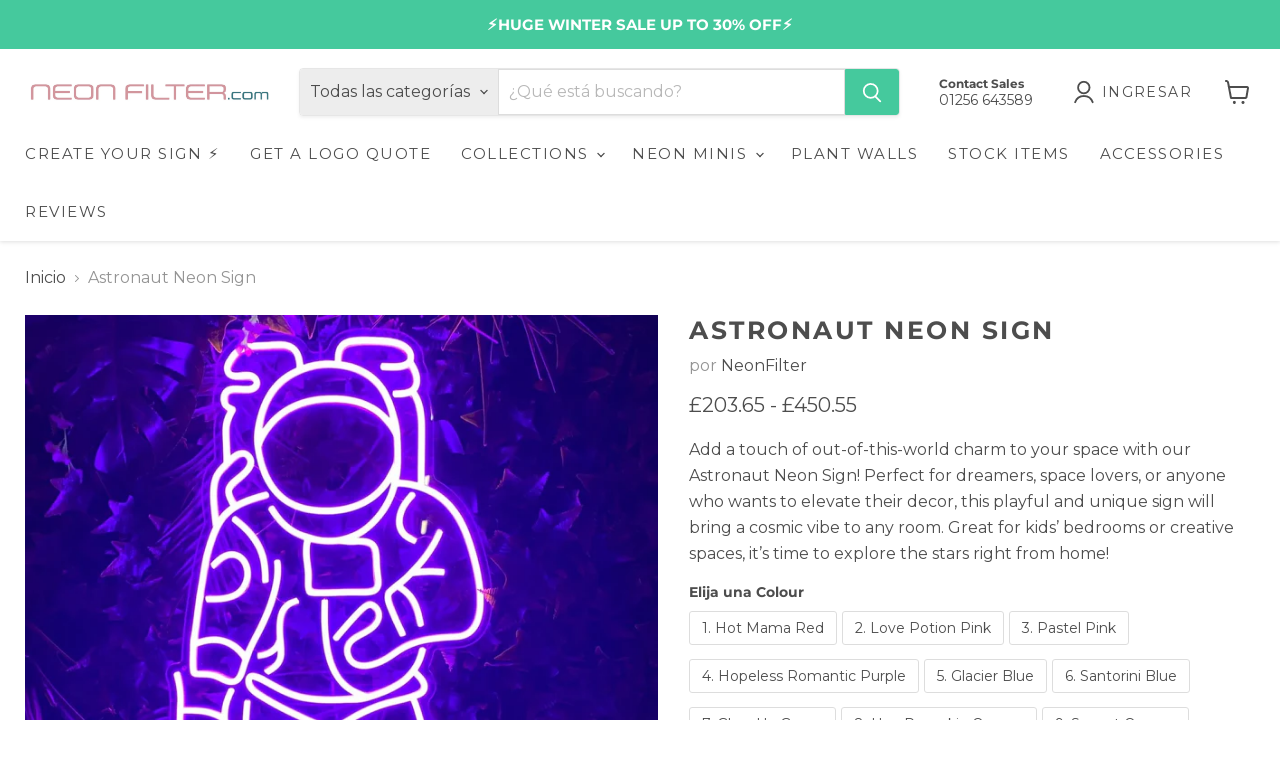

--- FILE ---
content_type: text/html; charset=utf-8
request_url: https://neonfilter.com/es/products/astronaut-neon-sign
body_size: 69664
content:
<!doctype html>

  <head>

    <script src="//neonfilter.com/cdn/shop/files/pandectes-rules.js?v=11950906143796754564"></script>
    
<script>
  (function() {
    const keys = ['utm_source','utm_medium','utm_campaign','utm_term','gclid','fbclid','item_id'];
    const params = new URLSearchParams(window.location.search);
    const variantId = params.get("variant");

    keys.forEach(key => {
      let val = params.get(key);

      if (key === 'item_id' && !val && variantId) {
        val = variantId;
      }

      if (val && !localStorage.getItem(key)) {
        try {
          localStorage.setItem(key, val);
        } catch (e) {
          console.warn('UTM localStorage failed', e);
        }
      }
    });
  })();
</script>


   <meta name="facebook-domain-verification" content="d3c8wza9leq649kbjlfdap59j1wjj3" />	
    <meta charset="utf-8">
    <meta http-equiv="x-ua-compatible" content="IE=edge">

    <link rel="preconnect" href="https://cdn.shopify.com">
    <link rel="preconnect" href="https://fonts.shopifycdn.com">
    <link rel="preconnect" href="https://v.shopify.com">
    <link rel="preconnect" href="https://cdn.shopifycloud.com">

    <title>Astronaut Neon Sign | Kids&#39; Neon Signs — Neon Filter</title>

    
      <meta name="description" content="Add a touch of out-of-this-world charm to your space with our Astronaut Neon Sign! Available in 12 vibrant colours and 3 sizes, with fast &amp; free UK delivery!">
    

    
      <link rel="shortcut icon" href="//neonfilter.com/cdn/shop/files/NF_Logo_30_05P_1_c5f10dad-7eae-4104-b457-ef3f0aff3ea1_32x32.png?v=1740411892" type="image/png">
    

    
      <link rel="canonical" href="https://neonfilter.com/es/products/astronaut-neon-sign" />
    

    <meta name="viewport" content="width=device-width">

    
    





<meta property="og:site_name" content="Neon Filter">
<meta property="og:url" content="https://neonfilter.com/es/products/astronaut-neon-sign">
<meta property="og:title" content="Astronaut Neon Sign">
<meta property="og:type" content="product">
<meta property="og:description" content="Add a touch of out-of-this-world charm to your space with our Astronaut Neon Sign! Available in 12 vibrant colours and 3 sizes, with fast &amp; free UK delivery!">




    
    
    

    
    
    <meta
      property="og:image"
      content="https://neonfilter.com/cdn/shop/files/1_daf9dc5b-4289-4bc5-9cd7-6597fc0c04cd_1200x1200.webp?v=1737392068"
    />
    <meta
      property="og:image:secure_url"
      content="https://neonfilter.com/cdn/shop/files/1_daf9dc5b-4289-4bc5-9cd7-6597fc0c04cd_1200x1200.webp?v=1737392068"
    />
    <meta property="og:image:width" content="1200" />
    <meta property="og:image:height" content="1200" />
    
    
    <meta property="og:image:alt" content="Astronaut Neon Sign" />
  












<meta name="twitter:title" content="Astronaut Neon Sign | Kids&#39; Neon Signs">
<meta name="twitter:description" content="Add a touch of out-of-this-world charm to your space with our Astronaut Neon Sign! Available in 12 vibrant colours and 3 sizes, with fast &amp; free UK delivery!">


    
    
    
      
      
      <meta name="twitter:card" content="summary">
    
    
    <meta
      property="twitter:image"
      content="https://neonfilter.com/cdn/shop/files/1_daf9dc5b-4289-4bc5-9cd7-6597fc0c04cd_1200x1200_crop_center.webp?v=1737392068"
    />
    <meta property="twitter:image:width" content="1200" />
    <meta property="twitter:image:height" content="1200" />
    
    
    <meta property="twitter:image:alt" content="Astronaut Neon Sign" />
  



    <link rel="preload" href="//neonfilter.com/cdn/fonts/montserrat/montserrat_n4.81949fa0ac9fd2021e16436151e8eaa539321637.woff2" as="font" crossorigin="anonymous">
    <link rel="preload" as="style" href="//neonfilter.com/cdn/shop/t/35/assets/theme.css?v=40642351323264864721764860914">

    <script>window.performance && window.performance.mark && window.performance.mark('shopify.content_for_header.start');</script><meta name="google-site-verification" content="q7Wcpm22z0-7mM9QSH-mWlkEORjNRBl8hcI0-9jYp8M">
<meta id="shopify-digital-wallet" name="shopify-digital-wallet" content="/36872159369/digital_wallets/dialog">
<meta name="shopify-checkout-api-token" content="b9bd83c9aedab46d797a8a44ada2a8ff">
<link rel="alternate" hreflang="x-default" href="https://neonfilter.com/products/astronaut-neon-sign">
<link rel="alternate" hreflang="en-GB" href="https://neonfilter.com/products/astronaut-neon-sign">
<link rel="alternate" hreflang="es-GB" href="https://neonfilter.com/es/products/astronaut-neon-sign">
<link rel="alternate" type="application/json+oembed" href="https://neonfilter.com/es/products/astronaut-neon-sign.oembed">
<script async="async" src="/checkouts/internal/preloads.js?locale=es-GB"></script>
<script id="apple-pay-shop-capabilities" type="application/json">{"shopId":36872159369,"countryCode":"GB","currencyCode":"GBP","merchantCapabilities":["supports3DS"],"merchantId":"gid:\/\/shopify\/Shop\/36872159369","merchantName":"Neon Filter","requiredBillingContactFields":["postalAddress","email","phone"],"requiredShippingContactFields":["postalAddress","email","phone"],"shippingType":"shipping","supportedNetworks":["visa","maestro","masterCard","amex","discover","elo"],"total":{"type":"pending","label":"Neon Filter","amount":"1.00"},"shopifyPaymentsEnabled":true,"supportsSubscriptions":true}</script>
<script id="shopify-features" type="application/json">{"accessToken":"b9bd83c9aedab46d797a8a44ada2a8ff","betas":["rich-media-storefront-analytics"],"domain":"neonfilter.com","predictiveSearch":true,"shopId":36872159369,"locale":"es"}</script>
<script>var Shopify = Shopify || {};
Shopify.shop = "neonfilter.myshopify.com";
Shopify.locale = "es";
Shopify.currency = {"active":"GBP","rate":"1.0"};
Shopify.country = "GB";
Shopify.theme = {"name":"Empire","id":140761727113,"schema_name":"Empire","schema_version":"11.1.3","theme_store_id":838,"role":"main"};
Shopify.theme.handle = "null";
Shopify.theme.style = {"id":null,"handle":null};
Shopify.cdnHost = "neonfilter.com/cdn";
Shopify.routes = Shopify.routes || {};
Shopify.routes.root = "/es/";</script>
<script type="module">!function(o){(o.Shopify=o.Shopify||{}).modules=!0}(window);</script>
<script>!function(o){function n(){var o=[];function n(){o.push(Array.prototype.slice.apply(arguments))}return n.q=o,n}var t=o.Shopify=o.Shopify||{};t.loadFeatures=n(),t.autoloadFeatures=n()}(window);</script>
<script id="shop-js-analytics" type="application/json">{"pageType":"product"}</script>
<script defer="defer" async type="module" src="//neonfilter.com/cdn/shopifycloud/shop-js/modules/v2/client.init-shop-cart-sync_BauuRneq.es.esm.js"></script>
<script defer="defer" async type="module" src="//neonfilter.com/cdn/shopifycloud/shop-js/modules/v2/chunk.common_JQpvZAPo.esm.js"></script>
<script defer="defer" async type="module" src="//neonfilter.com/cdn/shopifycloud/shop-js/modules/v2/chunk.modal_Cc_JA9bg.esm.js"></script>
<script type="module">
  await import("//neonfilter.com/cdn/shopifycloud/shop-js/modules/v2/client.init-shop-cart-sync_BauuRneq.es.esm.js");
await import("//neonfilter.com/cdn/shopifycloud/shop-js/modules/v2/chunk.common_JQpvZAPo.esm.js");
await import("//neonfilter.com/cdn/shopifycloud/shop-js/modules/v2/chunk.modal_Cc_JA9bg.esm.js");

  window.Shopify.SignInWithShop?.initShopCartSync?.({"fedCMEnabled":true,"windoidEnabled":true});

</script>
<script>(function() {
  var isLoaded = false;
  function asyncLoad() {
    if (isLoaded) return;
    isLoaded = true;
    var urls = ["https:\/\/ecommplugins-scripts.trustpilot.com\/v2.1\/js\/header.min.js?settings=eyJrZXkiOiJLTFV4d1c3RzdwUFdMSklxIiwicyI6InNrdSJ9\u0026shop=neonfilter.myshopify.com","https:\/\/ecommplugins-trustboxsettings.trustpilot.com\/neonfilter.myshopify.com.js?settings=1657211239095\u0026shop=neonfilter.myshopify.com","https:\/\/widget.trustpilot.com\/bootstrap\/v5\/tp.widget.sync.bootstrap.min.js?shop=neonfilter.myshopify.com","https:\/\/cdn1.stamped.io\/files\/widget.min.js?shop=neonfilter.myshopify.com","https:\/\/iis.intercom.io\/widget.js?shop=neonfilter.myshopify.com","\/\/cdn.shopify.com\/proxy\/c79cce7ea40fcdde9a41cacddcf638ed8b71f612f4d07600b98f97b25a168a29\/faqs-plus.herokuapp.com\/public\/script-tags\/ef-faq-plus-script.min.js?shop=neonfilter.myshopify.com\u0026sp-cache-control=cHVibGljLCBtYXgtYWdlPTkwMA","\/\/cdn.shopify.com\/proxy\/e26490d40f7e02a0b54fcd4c19543387faccd2072e48f9f8ff5cb9ea81ddc022\/cdn.shopify.com\/s\/files\/1\/0875\/2064\/files\/easystock-storefront-0.10.17.min.js?shop=neonfilter.myshopify.com\u0026sp-cache-control=cHVibGljLCBtYXgtYWdlPTkwMA"];
    for (var i = 0; i < urls.length; i++) {
      var s = document.createElement('script');
      s.type = 'text/javascript';
      s.async = true;
      s.src = urls[i];
      var x = document.getElementsByTagName('script')[0];
      x.parentNode.insertBefore(s, x);
    }
  };
  if(window.attachEvent) {
    window.attachEvent('onload', asyncLoad);
  } else {
    window.addEventListener('load', asyncLoad, false);
  }
})();</script>
<script id="__st">var __st={"a":36872159369,"offset":0,"reqid":"70c00247-e07c-406e-99c2-a275f12b4404-1769552653","pageurl":"neonfilter.com\/es\/products\/astronaut-neon-sign","u":"9b264f8204df","p":"product","rtyp":"product","rid":6875270873225};</script>
<script>window.ShopifyPaypalV4VisibilityTracking = true;</script>
<script id="captcha-bootstrap">!function(){'use strict';const t='contact',e='account',n='new_comment',o=[[t,t],['blogs',n],['comments',n],[t,'customer']],c=[[e,'customer_login'],[e,'guest_login'],[e,'recover_customer_password'],[e,'create_customer']],r=t=>t.map((([t,e])=>`form[action*='/${t}']:not([data-nocaptcha='true']) input[name='form_type'][value='${e}']`)).join(','),a=t=>()=>t?[...document.querySelectorAll(t)].map((t=>t.form)):[];function s(){const t=[...o],e=r(t);return a(e)}const i='password',u='form_key',d=['recaptcha-v3-token','g-recaptcha-response','h-captcha-response',i],f=()=>{try{return window.sessionStorage}catch{return}},m='__shopify_v',_=t=>t.elements[u];function p(t,e,n=!1){try{const o=window.sessionStorage,c=JSON.parse(o.getItem(e)),{data:r}=function(t){const{data:e,action:n}=t;return t[m]||n?{data:e,action:n}:{data:t,action:n}}(c);for(const[e,n]of Object.entries(r))t.elements[e]&&(t.elements[e].value=n);n&&o.removeItem(e)}catch(o){console.error('form repopulation failed',{error:o})}}const l='form_type',E='cptcha';function T(t){t.dataset[E]=!0}const w=window,h=w.document,L='Shopify',v='ce_forms',y='captcha';let A=!1;((t,e)=>{const n=(g='f06e6c50-85a8-45c8-87d0-21a2b65856fe',I='https://cdn.shopify.com/shopifycloud/storefront-forms-hcaptcha/ce_storefront_forms_captcha_hcaptcha.v1.5.2.iife.js',D={infoText:'Protegido por hCaptcha',privacyText:'Privacidad',termsText:'Términos'},(t,e,n)=>{const o=w[L][v],c=o.bindForm;if(c)return c(t,g,e,D).then(n);var r;o.q.push([[t,g,e,D],n]),r=I,A||(h.body.append(Object.assign(h.createElement('script'),{id:'captcha-provider',async:!0,src:r})),A=!0)});var g,I,D;w[L]=w[L]||{},w[L][v]=w[L][v]||{},w[L][v].q=[],w[L][y]=w[L][y]||{},w[L][y].protect=function(t,e){n(t,void 0,e),T(t)},Object.freeze(w[L][y]),function(t,e,n,w,h,L){const[v,y,A,g]=function(t,e,n){const i=e?o:[],u=t?c:[],d=[...i,...u],f=r(d),m=r(i),_=r(d.filter((([t,e])=>n.includes(e))));return[a(f),a(m),a(_),s()]}(w,h,L),I=t=>{const e=t.target;return e instanceof HTMLFormElement?e:e&&e.form},D=t=>v().includes(t);t.addEventListener('submit',(t=>{const e=I(t);if(!e)return;const n=D(e)&&!e.dataset.hcaptchaBound&&!e.dataset.recaptchaBound,o=_(e),c=g().includes(e)&&(!o||!o.value);(n||c)&&t.preventDefault(),c&&!n&&(function(t){try{if(!f())return;!function(t){const e=f();if(!e)return;const n=_(t);if(!n)return;const o=n.value;o&&e.removeItem(o)}(t);const e=Array.from(Array(32),(()=>Math.random().toString(36)[2])).join('');!function(t,e){_(t)||t.append(Object.assign(document.createElement('input'),{type:'hidden',name:u})),t.elements[u].value=e}(t,e),function(t,e){const n=f();if(!n)return;const o=[...t.querySelectorAll(`input[type='${i}']`)].map((({name:t})=>t)),c=[...d,...o],r={};for(const[a,s]of new FormData(t).entries())c.includes(a)||(r[a]=s);n.setItem(e,JSON.stringify({[m]:1,action:t.action,data:r}))}(t,e)}catch(e){console.error('failed to persist form',e)}}(e),e.submit())}));const S=(t,e)=>{t&&!t.dataset[E]&&(n(t,e.some((e=>e===t))),T(t))};for(const o of['focusin','change'])t.addEventListener(o,(t=>{const e=I(t);D(e)&&S(e,y())}));const B=e.get('form_key'),M=e.get(l),P=B&&M;t.addEventListener('DOMContentLoaded',(()=>{const t=y();if(P)for(const e of t)e.elements[l].value===M&&p(e,B);[...new Set([...A(),...v().filter((t=>'true'===t.dataset.shopifyCaptcha))])].forEach((e=>S(e,t)))}))}(h,new URLSearchParams(w.location.search),n,t,e,['guest_login'])})(!0,!0)}();</script>
<script integrity="sha256-4kQ18oKyAcykRKYeNunJcIwy7WH5gtpwJnB7kiuLZ1E=" data-source-attribution="shopify.loadfeatures" defer="defer" src="//neonfilter.com/cdn/shopifycloud/storefront/assets/storefront/load_feature-a0a9edcb.js" crossorigin="anonymous"></script>
<script data-source-attribution="shopify.dynamic_checkout.dynamic.init">var Shopify=Shopify||{};Shopify.PaymentButton=Shopify.PaymentButton||{isStorefrontPortableWallets:!0,init:function(){window.Shopify.PaymentButton.init=function(){};var t=document.createElement("script");t.src="https://neonfilter.com/cdn/shopifycloud/portable-wallets/latest/portable-wallets.es.js",t.type="module",document.head.appendChild(t)}};
</script>
<script data-source-attribution="shopify.dynamic_checkout.buyer_consent">
  function portableWalletsHideBuyerConsent(e){var t=document.getElementById("shopify-buyer-consent"),n=document.getElementById("shopify-subscription-policy-button");t&&n&&(t.classList.add("hidden"),t.setAttribute("aria-hidden","true"),n.removeEventListener("click",e))}function portableWalletsShowBuyerConsent(e){var t=document.getElementById("shopify-buyer-consent"),n=document.getElementById("shopify-subscription-policy-button");t&&n&&(t.classList.remove("hidden"),t.removeAttribute("aria-hidden"),n.addEventListener("click",e))}window.Shopify?.PaymentButton&&(window.Shopify.PaymentButton.hideBuyerConsent=portableWalletsHideBuyerConsent,window.Shopify.PaymentButton.showBuyerConsent=portableWalletsShowBuyerConsent);
</script>
<script data-source-attribution="shopify.dynamic_checkout.cart.bootstrap">document.addEventListener("DOMContentLoaded",(function(){function t(){return document.querySelector("shopify-accelerated-checkout-cart, shopify-accelerated-checkout")}if(t())Shopify.PaymentButton.init();else{new MutationObserver((function(e,n){t()&&(Shopify.PaymentButton.init(),n.disconnect())})).observe(document.body,{childList:!0,subtree:!0})}}));
</script>
<link id="shopify-accelerated-checkout-styles" rel="stylesheet" media="screen" href="https://neonfilter.com/cdn/shopifycloud/portable-wallets/latest/accelerated-checkout-backwards-compat.css" crossorigin="anonymous">
<style id="shopify-accelerated-checkout-cart">
        #shopify-buyer-consent {
  margin-top: 1em;
  display: inline-block;
  width: 100%;
}

#shopify-buyer-consent.hidden {
  display: none;
}

#shopify-subscription-policy-button {
  background: none;
  border: none;
  padding: 0;
  text-decoration: underline;
  font-size: inherit;
  cursor: pointer;
}

#shopify-subscription-policy-button::before {
  box-shadow: none;
}

      </style>

<script>window.performance && window.performance.mark && window.performance.mark('shopify.content_for_header.end');</script>

    <link href="//neonfilter.com/cdn/shop/t/35/assets/theme.css?v=40642351323264864721764860914" rel="stylesheet" type="text/css" media="all" />

    
      <link href="//neonfilter.com/cdn/shop/t/35/assets/ripple.css?v=100240391239311985871740411406" rel="stylesheet" type="text/css" media="all" />
    

    
    <script>
      window.Theme = window.Theme || {};
      window.Theme.version = '11.1.3';
      window.Theme.name = 'Empire';
      window.Theme.routes = {
        "root_url": "/es",
        "account_url": "/es/account",
        "account_login_url": "https://account.neonfilter.com?locale=es&region_country=GB",
        "account_logout_url": "/es/account/logout",
        "account_register_url": "https://account.neonfilter.com?locale=es",
        "account_addresses_url": "/es/account/addresses",
        "collections_url": "/es/collections",
        "all_products_collection_url": "/es/collections/all",
        "search_url": "/es/search",
        "predictive_search_url": "/es/search/suggest",
        "cart_url": "/es/cart",
        "cart_add_url": "/es/cart/add",
        "cart_change_url": "/es/cart/change",
        "cart_clear_url": "/es/cart/clear",
        "product_recommendations_url": "/es/recommendations/products",
      };
    </script>
    

  <!-- BEGIN app block: shopify://apps/zepto-product-personalizer/blocks/product_personalizer_main/7411210d-7b32-4c09-9455-e129e3be4729 --><!-- BEGIN app snippet: product-personalizer -->



  
 
 

<!-- END app snippet -->
<!-- BEGIN app snippet: zepto_common --><script>
var pplr_cart = {"note":null,"attributes":{},"original_total_price":0,"total_price":0,"total_discount":0,"total_weight":0.0,"item_count":0,"items":[],"requires_shipping":false,"currency":"GBP","items_subtotal_price":0,"cart_level_discount_applications":[],"checkout_charge_amount":0};
var pplr_shop_currency = "GBP";
var pplr_enabled_currencies_size = 1;
var pplr_money_formate = "\u003cspan class=money\u003e£{{amount}}\u003c\/span\u003e";
var pplr_manual_theme_selector=["CartCount span","tr:has([name*=updates])","tr img:first",".line-item__title, .meta span",".pplr_item_price",".pplr_item_line_price",".pplr_item_remove",".pplr_item_update",".pplr_subtotal_price","form[action*=cart] [name=checkout]","Click To View Image","0","Discount Code {{ code }} is invalid","Discount code","Apply",".SomeClass","Subtotal","Shipping","EST. TOTAL"];
</script>
<script defer src="//cdn-zeptoapps.com/product-personalizer/pplr_common.js?v=27" ></script><!-- END app snippet -->

<!-- END app block --><!-- BEGIN app block: shopify://apps/klaviyo-email-marketing-sms/blocks/klaviyo-onsite-embed/2632fe16-c075-4321-a88b-50b567f42507 -->












  <script async src="https://static.klaviyo.com/onsite/js/WemPua/klaviyo.js?company_id=WemPua"></script>
  <script>!function(){if(!window.klaviyo){window._klOnsite=window._klOnsite||[];try{window.klaviyo=new Proxy({},{get:function(n,i){return"push"===i?function(){var n;(n=window._klOnsite).push.apply(n,arguments)}:function(){for(var n=arguments.length,o=new Array(n),w=0;w<n;w++)o[w]=arguments[w];var t="function"==typeof o[o.length-1]?o.pop():void 0,e=new Promise((function(n){window._klOnsite.push([i].concat(o,[function(i){t&&t(i),n(i)}]))}));return e}}})}catch(n){window.klaviyo=window.klaviyo||[],window.klaviyo.push=function(){var n;(n=window._klOnsite).push.apply(n,arguments)}}}}();</script>

  
    <script id="viewed_product">
      if (item == null) {
        var _learnq = _learnq || [];

        var MetafieldReviews = null
        var MetafieldYotpoRating = null
        var MetafieldYotpoCount = null
        var MetafieldLooxRating = null
        var MetafieldLooxCount = null
        var okendoProduct = null
        var okendoProductReviewCount = null
        var okendoProductReviewAverageValue = null
        try {
          // The following fields are used for Customer Hub recently viewed in order to add reviews.
          // This information is not part of __kla_viewed. Instead, it is part of __kla_viewed_reviewed_items
          MetafieldReviews = {};
          MetafieldYotpoRating = null
          MetafieldYotpoCount = null
          MetafieldLooxRating = null
          MetafieldLooxCount = null

          okendoProduct = null
          // If the okendo metafield is not legacy, it will error, which then requires the new json formatted data
          if (okendoProduct && 'error' in okendoProduct) {
            okendoProduct = null
          }
          okendoProductReviewCount = okendoProduct ? okendoProduct.reviewCount : null
          okendoProductReviewAverageValue = okendoProduct ? okendoProduct.reviewAverageValue : null
        } catch (error) {
          console.error('Error in Klaviyo onsite reviews tracking:', error);
        }

        var item = {
          Name: "Astronaut Neon Sign",
          ProductID: 6875270873225,
          Categories: ["All Pre-Designed Signs (No Minis\/Frosted\/Customisers)","All Products","Best Selling Neon Signs","Custom Neon - No Dimmer","Featured Designs","Featured Neon Lights","Game Room Neon Signs","Home page","Man Cave Neon Signs","Neon Signs For Home","New Neon Signs","Shop the Style"],
          ImageURL: "https://neonfilter.com/cdn/shop/files/1_daf9dc5b-4289-4bc5-9cd7-6597fc0c04cd_grande.webp?v=1737392068",
          URL: "https://neonfilter.com/es/products/astronaut-neon-sign",
          Brand: "NeonFilter",
          Price: "£203.65",
          Value: "203.65",
          CompareAtPrice: "£0.00"
        };
        _learnq.push(['track', 'Viewed Product', item]);
        _learnq.push(['trackViewedItem', {
          Title: item.Name,
          ItemId: item.ProductID,
          Categories: item.Categories,
          ImageUrl: item.ImageURL,
          Url: item.URL,
          Metadata: {
            Brand: item.Brand,
            Price: item.Price,
            Value: item.Value,
            CompareAtPrice: item.CompareAtPrice
          },
          metafields:{
            reviews: MetafieldReviews,
            yotpo:{
              rating: MetafieldYotpoRating,
              count: MetafieldYotpoCount,
            },
            loox:{
              rating: MetafieldLooxRating,
              count: MetafieldLooxCount,
            },
            okendo: {
              rating: okendoProductReviewAverageValue,
              count: okendoProductReviewCount,
            }
          }
        }]);
      }
    </script>
  




  <script>
    window.klaviyoReviewsProductDesignMode = false
  </script>







<!-- END app block --><!-- BEGIN app block: shopify://apps/stape-conversion-tracking/blocks/gtm/7e13c847-7971-409d-8fe0-29ec14d5f048 --><script>
  window.lsData = {};
  window.dataLayer = window.dataLayer || [];
  window.addEventListener("message", (event) => {
    if (event.data?.event) {
      window.dataLayer.push(event.data);
    }
  });
  window.dataShopStape = {
    shop: "neonfilter.com",
    shopId: "36872159369",
  }
</script>

<!-- END app block --><script src="https://cdn.shopify.com/extensions/019bfabb-cffe-7cac-851e-a548516beb44/stape-remix-30/assets/widget.js" type="text/javascript" defer="defer"></script>
<link href="https://monorail-edge.shopifysvc.com" rel="dns-prefetch">
<script>(function(){if ("sendBeacon" in navigator && "performance" in window) {try {var session_token_from_headers = performance.getEntriesByType('navigation')[0].serverTiming.find(x => x.name == '_s').description;} catch {var session_token_from_headers = undefined;}var session_cookie_matches = document.cookie.match(/_shopify_s=([^;]*)/);var session_token_from_cookie = session_cookie_matches && session_cookie_matches.length === 2 ? session_cookie_matches[1] : "";var session_token = session_token_from_headers || session_token_from_cookie || "";function handle_abandonment_event(e) {var entries = performance.getEntries().filter(function(entry) {return /monorail-edge.shopifysvc.com/.test(entry.name);});if (!window.abandonment_tracked && entries.length === 0) {window.abandonment_tracked = true;var currentMs = Date.now();var navigation_start = performance.timing.navigationStart;var payload = {shop_id: 36872159369,url: window.location.href,navigation_start,duration: currentMs - navigation_start,session_token,page_type: "product"};window.navigator.sendBeacon("https://monorail-edge.shopifysvc.com/v1/produce", JSON.stringify({schema_id: "online_store_buyer_site_abandonment/1.1",payload: payload,metadata: {event_created_at_ms: currentMs,event_sent_at_ms: currentMs}}));}}window.addEventListener('pagehide', handle_abandonment_event);}}());</script>
<script id="web-pixels-manager-setup">(function e(e,d,r,n,o){if(void 0===o&&(o={}),!Boolean(null===(a=null===(i=window.Shopify)||void 0===i?void 0:i.analytics)||void 0===a?void 0:a.replayQueue)){var i,a;window.Shopify=window.Shopify||{};var t=window.Shopify;t.analytics=t.analytics||{};var s=t.analytics;s.replayQueue=[],s.publish=function(e,d,r){return s.replayQueue.push([e,d,r]),!0};try{self.performance.mark("wpm:start")}catch(e){}var l=function(){var e={modern:/Edge?\/(1{2}[4-9]|1[2-9]\d|[2-9]\d{2}|\d{4,})\.\d+(\.\d+|)|Firefox\/(1{2}[4-9]|1[2-9]\d|[2-9]\d{2}|\d{4,})\.\d+(\.\d+|)|Chrom(ium|e)\/(9{2}|\d{3,})\.\d+(\.\d+|)|(Maci|X1{2}).+ Version\/(15\.\d+|(1[6-9]|[2-9]\d|\d{3,})\.\d+)([,.]\d+|)( \(\w+\)|)( Mobile\/\w+|) Safari\/|Chrome.+OPR\/(9{2}|\d{3,})\.\d+\.\d+|(CPU[ +]OS|iPhone[ +]OS|CPU[ +]iPhone|CPU IPhone OS|CPU iPad OS)[ +]+(15[._]\d+|(1[6-9]|[2-9]\d|\d{3,})[._]\d+)([._]\d+|)|Android:?[ /-](13[3-9]|1[4-9]\d|[2-9]\d{2}|\d{4,})(\.\d+|)(\.\d+|)|Android.+Firefox\/(13[5-9]|1[4-9]\d|[2-9]\d{2}|\d{4,})\.\d+(\.\d+|)|Android.+Chrom(ium|e)\/(13[3-9]|1[4-9]\d|[2-9]\d{2}|\d{4,})\.\d+(\.\d+|)|SamsungBrowser\/([2-9]\d|\d{3,})\.\d+/,legacy:/Edge?\/(1[6-9]|[2-9]\d|\d{3,})\.\d+(\.\d+|)|Firefox\/(5[4-9]|[6-9]\d|\d{3,})\.\d+(\.\d+|)|Chrom(ium|e)\/(5[1-9]|[6-9]\d|\d{3,})\.\d+(\.\d+|)([\d.]+$|.*Safari\/(?![\d.]+ Edge\/[\d.]+$))|(Maci|X1{2}).+ Version\/(10\.\d+|(1[1-9]|[2-9]\d|\d{3,})\.\d+)([,.]\d+|)( \(\w+\)|)( Mobile\/\w+|) Safari\/|Chrome.+OPR\/(3[89]|[4-9]\d|\d{3,})\.\d+\.\d+|(CPU[ +]OS|iPhone[ +]OS|CPU[ +]iPhone|CPU IPhone OS|CPU iPad OS)[ +]+(10[._]\d+|(1[1-9]|[2-9]\d|\d{3,})[._]\d+)([._]\d+|)|Android:?[ /-](13[3-9]|1[4-9]\d|[2-9]\d{2}|\d{4,})(\.\d+|)(\.\d+|)|Mobile Safari.+OPR\/([89]\d|\d{3,})\.\d+\.\d+|Android.+Firefox\/(13[5-9]|1[4-9]\d|[2-9]\d{2}|\d{4,})\.\d+(\.\d+|)|Android.+Chrom(ium|e)\/(13[3-9]|1[4-9]\d|[2-9]\d{2}|\d{4,})\.\d+(\.\d+|)|Android.+(UC? ?Browser|UCWEB|U3)[ /]?(15\.([5-9]|\d{2,})|(1[6-9]|[2-9]\d|\d{3,})\.\d+)\.\d+|SamsungBrowser\/(5\.\d+|([6-9]|\d{2,})\.\d+)|Android.+MQ{2}Browser\/(14(\.(9|\d{2,})|)|(1[5-9]|[2-9]\d|\d{3,})(\.\d+|))(\.\d+|)|K[Aa][Ii]OS\/(3\.\d+|([4-9]|\d{2,})\.\d+)(\.\d+|)/},d=e.modern,r=e.legacy,n=navigator.userAgent;return n.match(d)?"modern":n.match(r)?"legacy":"unknown"}(),u="modern"===l?"modern":"legacy",c=(null!=n?n:{modern:"",legacy:""})[u],f=function(e){return[e.baseUrl,"/wpm","/b",e.hashVersion,"modern"===e.buildTarget?"m":"l",".js"].join("")}({baseUrl:d,hashVersion:r,buildTarget:u}),m=function(e){var d=e.version,r=e.bundleTarget,n=e.surface,o=e.pageUrl,i=e.monorailEndpoint;return{emit:function(e){var a=e.status,t=e.errorMsg,s=(new Date).getTime(),l=JSON.stringify({metadata:{event_sent_at_ms:s},events:[{schema_id:"web_pixels_manager_load/3.1",payload:{version:d,bundle_target:r,page_url:o,status:a,surface:n,error_msg:t},metadata:{event_created_at_ms:s}}]});if(!i)return console&&console.warn&&console.warn("[Web Pixels Manager] No Monorail endpoint provided, skipping logging."),!1;try{return self.navigator.sendBeacon.bind(self.navigator)(i,l)}catch(e){}var u=new XMLHttpRequest;try{return u.open("POST",i,!0),u.setRequestHeader("Content-Type","text/plain"),u.send(l),!0}catch(e){return console&&console.warn&&console.warn("[Web Pixels Manager] Got an unhandled error while logging to Monorail."),!1}}}}({version:r,bundleTarget:l,surface:e.surface,pageUrl:self.location.href,monorailEndpoint:e.monorailEndpoint});try{o.browserTarget=l,function(e){var d=e.src,r=e.async,n=void 0===r||r,o=e.onload,i=e.onerror,a=e.sri,t=e.scriptDataAttributes,s=void 0===t?{}:t,l=document.createElement("script"),u=document.querySelector("head"),c=document.querySelector("body");if(l.async=n,l.src=d,a&&(l.integrity=a,l.crossOrigin="anonymous"),s)for(var f in s)if(Object.prototype.hasOwnProperty.call(s,f))try{l.dataset[f]=s[f]}catch(e){}if(o&&l.addEventListener("load",o),i&&l.addEventListener("error",i),u)u.appendChild(l);else{if(!c)throw new Error("Did not find a head or body element to append the script");c.appendChild(l)}}({src:f,async:!0,onload:function(){if(!function(){var e,d;return Boolean(null===(d=null===(e=window.Shopify)||void 0===e?void 0:e.analytics)||void 0===d?void 0:d.initialized)}()){var d=window.webPixelsManager.init(e)||void 0;if(d){var r=window.Shopify.analytics;r.replayQueue.forEach((function(e){var r=e[0],n=e[1],o=e[2];d.publishCustomEvent(r,n,o)})),r.replayQueue=[],r.publish=d.publishCustomEvent,r.visitor=d.visitor,r.initialized=!0}}},onerror:function(){return m.emit({status:"failed",errorMsg:"".concat(f," has failed to load")})},sri:function(e){var d=/^sha384-[A-Za-z0-9+/=]+$/;return"string"==typeof e&&d.test(e)}(c)?c:"",scriptDataAttributes:o}),m.emit({status:"loading"})}catch(e){m.emit({status:"failed",errorMsg:(null==e?void 0:e.message)||"Unknown error"})}}})({shopId: 36872159369,storefrontBaseUrl: "https://neonfilter.com",extensionsBaseUrl: "https://extensions.shopifycdn.com/cdn/shopifycloud/web-pixels-manager",monorailEndpoint: "https://monorail-edge.shopifysvc.com/unstable/produce_batch",surface: "storefront-renderer",enabledBetaFlags: ["2dca8a86"],webPixelsConfigList: [{"id":"1647804553","configuration":"{\"pixel_id\":\"285264525965097\",\"pixel_type\":\"facebook_pixel\"}","eventPayloadVersion":"v1","runtimeContext":"OPEN","scriptVersion":"ca16bc87fe92b6042fbaa3acc2fbdaa6","type":"APP","apiClientId":2329312,"privacyPurposes":["ANALYTICS","MARKETING","SALE_OF_DATA"],"dataSharingAdjustments":{"protectedCustomerApprovalScopes":["read_customer_address","read_customer_email","read_customer_name","read_customer_personal_data","read_customer_phone"]}},{"id":"1501724809","configuration":"{\"accountID\":\"WemPua\",\"webPixelConfig\":\"eyJlbmFibGVBZGRlZFRvQ2FydEV2ZW50cyI6IHRydWV9\"}","eventPayloadVersion":"v1","runtimeContext":"STRICT","scriptVersion":"524f6c1ee37bacdca7657a665bdca589","type":"APP","apiClientId":123074,"privacyPurposes":["ANALYTICS","MARKETING"],"dataSharingAdjustments":{"protectedCustomerApprovalScopes":["read_customer_address","read_customer_email","read_customer_name","read_customer_personal_data","read_customer_phone"]}},{"id":"1249378441","configuration":"{\"accountID\":\"36872159369\"}","eventPayloadVersion":"v1","runtimeContext":"STRICT","scriptVersion":"c0a2ceb098b536858278d481fbeefe60","type":"APP","apiClientId":10250649601,"privacyPurposes":[],"dataSharingAdjustments":{"protectedCustomerApprovalScopes":["read_customer_address","read_customer_email","read_customer_name","read_customer_personal_data","read_customer_phone"]}},{"id":"103874697","eventPayloadVersion":"1","runtimeContext":"LAX","scriptVersion":"1","type":"CUSTOM","privacyPurposes":[],"name":"Elevar Checkout Tracking"},{"id":"118751369","eventPayloadVersion":"1","runtimeContext":"LAX","scriptVersion":"1","type":"CUSTOM","privacyPurposes":[],"name":"Stape Checkout"},{"id":"shopify-app-pixel","configuration":"{}","eventPayloadVersion":"v1","runtimeContext":"STRICT","scriptVersion":"0450","apiClientId":"shopify-pixel","type":"APP","privacyPurposes":["ANALYTICS","MARKETING"]},{"id":"shopify-custom-pixel","eventPayloadVersion":"v1","runtimeContext":"LAX","scriptVersion":"0450","apiClientId":"shopify-pixel","type":"CUSTOM","privacyPurposes":["ANALYTICS","MARKETING"]}],isMerchantRequest: false,initData: {"shop":{"name":"Neon Filter","paymentSettings":{"currencyCode":"GBP"},"myshopifyDomain":"neonfilter.myshopify.com","countryCode":"GB","storefrontUrl":"https:\/\/neonfilter.com\/es"},"customer":null,"cart":null,"checkout":null,"productVariants":[{"price":{"amount":203.65,"currencyCode":"GBP"},"product":{"title":"Astronaut Neon Sign","vendor":"NeonFilter","id":"6875270873225","untranslatedTitle":"Astronaut Neon Sign","url":"\/es\/products\/astronaut-neon-sign","type":"Neon Sign"},"id":"42290656051337","image":{"src":"\/\/neonfilter.com\/cdn\/shop\/files\/AstronautNeonSigninHotMamaRed.png?v=1737392073"},"sku":"6875270873","title":"1. Hot Mama Red \/ 60cm \/ 5 Day (Standard +£0)","untranslatedTitle":"1. Hot Mama Red \/ 60cm \/ 5 Day (Standard +£0)"},{"price":{"amount":283.6,"currencyCode":"GBP"},"product":{"title":"Astronaut Neon Sign","vendor":"NeonFilter","id":"6875270873225","untranslatedTitle":"Astronaut Neon Sign","url":"\/es\/products\/astronaut-neon-sign","type":"Neon Sign"},"id":"42290656084105","image":{"src":"\/\/neonfilter.com\/cdn\/shop\/files\/AstronautNeonSigninHotMamaRed.png?v=1737392073"},"sku":"6875270873","title":"1. Hot Mama Red \/ 60cm \/ 3 Day (Rush +£79.95)","untranslatedTitle":"1. Hot Mama Red \/ 60cm \/ 3 Day (Rush +£79.95)"},{"price":{"amount":280.75,"currencyCode":"GBP"},"product":{"title":"Astronaut Neon Sign","vendor":"NeonFilter","id":"6875270873225","untranslatedTitle":"Astronaut Neon Sign","url":"\/es\/products\/astronaut-neon-sign","type":"Neon Sign"},"id":"42290656116873","image":{"src":"\/\/neonfilter.com\/cdn\/shop\/files\/AstronautNeonSigninHotMamaRed.png?v=1737392073"},"sku":"6875270873","title":"1. Hot Mama Red \/ 90cm \/ 5 Day (Standard +£0)","untranslatedTitle":"1. Hot Mama Red \/ 90cm \/ 5 Day (Standard +£0)"},{"price":{"amount":360.7,"currencyCode":"GBP"},"product":{"title":"Astronaut Neon Sign","vendor":"NeonFilter","id":"6875270873225","untranslatedTitle":"Astronaut Neon Sign","url":"\/es\/products\/astronaut-neon-sign","type":"Neon Sign"},"id":"42290656149641","image":{"src":"\/\/neonfilter.com\/cdn\/shop\/files\/AstronautNeonSigninHotMamaRed.png?v=1737392073"},"sku":"6875270873","title":"1. Hot Mama Red \/ 90cm \/ 3 Day (Rush +£79.95)","untranslatedTitle":"1. Hot Mama Red \/ 90cm \/ 3 Day (Rush +£79.95)"},{"price":{"amount":370.6,"currencyCode":"GBP"},"product":{"title":"Astronaut Neon Sign","vendor":"NeonFilter","id":"6875270873225","untranslatedTitle":"Astronaut Neon Sign","url":"\/es\/products\/astronaut-neon-sign","type":"Neon Sign"},"id":"42290656182409","image":{"src":"\/\/neonfilter.com\/cdn\/shop\/files\/AstronautNeonSigninHotMamaRed.png?v=1737392073"},"sku":"6875270873","title":"1. Hot Mama Red \/ 120cm \/ 5 Day (Standard +£0)","untranslatedTitle":"1. Hot Mama Red \/ 120cm \/ 5 Day (Standard +£0)"},{"price":{"amount":450.55,"currencyCode":"GBP"},"product":{"title":"Astronaut Neon Sign","vendor":"NeonFilter","id":"6875270873225","untranslatedTitle":"Astronaut Neon Sign","url":"\/es\/products\/astronaut-neon-sign","type":"Neon Sign"},"id":"42290656215177","image":{"src":"\/\/neonfilter.com\/cdn\/shop\/files\/AstronautNeonSigninHotMamaRed.png?v=1737392073"},"sku":"6875270873","title":"1. Hot Mama Red \/ 120cm \/ 3 Day (Rush +£79.95)","untranslatedTitle":"1. Hot Mama Red \/ 120cm \/ 3 Day (Rush +£79.95)"},{"price":{"amount":203.65,"currencyCode":"GBP"},"product":{"title":"Astronaut Neon Sign","vendor":"NeonFilter","id":"6875270873225","untranslatedTitle":"Astronaut Neon Sign","url":"\/es\/products\/astronaut-neon-sign","type":"Neon Sign"},"id":"42290656247945","image":{"src":"\/\/neonfilter.com\/cdn\/shop\/files\/AstronautNeonSigninLovePotionPink.png?v=1737392077"},"sku":"6875270873","title":"2. Love Potion Pink \/ 60cm \/ 5 Day (Standard +£0)","untranslatedTitle":"2. Love Potion Pink \/ 60cm \/ 5 Day (Standard +£0)"},{"price":{"amount":283.6,"currencyCode":"GBP"},"product":{"title":"Astronaut Neon Sign","vendor":"NeonFilter","id":"6875270873225","untranslatedTitle":"Astronaut Neon Sign","url":"\/es\/products\/astronaut-neon-sign","type":"Neon Sign"},"id":"42290656280713","image":{"src":"\/\/neonfilter.com\/cdn\/shop\/files\/AstronautNeonSigninLovePotionPink.png?v=1737392077"},"sku":"6875270873","title":"2. Love Potion Pink \/ 60cm \/ 3 Day (Rush +£79.95)","untranslatedTitle":"2. Love Potion Pink \/ 60cm \/ 3 Day (Rush +£79.95)"},{"price":{"amount":280.75,"currencyCode":"GBP"},"product":{"title":"Astronaut Neon Sign","vendor":"NeonFilter","id":"6875270873225","untranslatedTitle":"Astronaut Neon Sign","url":"\/es\/products\/astronaut-neon-sign","type":"Neon Sign"},"id":"42290656313481","image":{"src":"\/\/neonfilter.com\/cdn\/shop\/files\/AstronautNeonSigninLovePotionPink.png?v=1737392077"},"sku":"6875270873","title":"2. Love Potion Pink \/ 90cm \/ 5 Day (Standard +£0)","untranslatedTitle":"2. Love Potion Pink \/ 90cm \/ 5 Day (Standard +£0)"},{"price":{"amount":360.7,"currencyCode":"GBP"},"product":{"title":"Astronaut Neon Sign","vendor":"NeonFilter","id":"6875270873225","untranslatedTitle":"Astronaut Neon Sign","url":"\/es\/products\/astronaut-neon-sign","type":"Neon Sign"},"id":"42290656346249","image":{"src":"\/\/neonfilter.com\/cdn\/shop\/files\/AstronautNeonSigninLovePotionPink.png?v=1737392077"},"sku":"6875270873","title":"2. Love Potion Pink \/ 90cm \/ 3 Day (Rush +£79.95)","untranslatedTitle":"2. Love Potion Pink \/ 90cm \/ 3 Day (Rush +£79.95)"},{"price":{"amount":370.6,"currencyCode":"GBP"},"product":{"title":"Astronaut Neon Sign","vendor":"NeonFilter","id":"6875270873225","untranslatedTitle":"Astronaut Neon Sign","url":"\/es\/products\/astronaut-neon-sign","type":"Neon Sign"},"id":"42290656379017","image":{"src":"\/\/neonfilter.com\/cdn\/shop\/files\/AstronautNeonSigninLovePotionPink.png?v=1737392077"},"sku":"6875270873","title":"2. Love Potion Pink \/ 120cm \/ 5 Day (Standard +£0)","untranslatedTitle":"2. Love Potion Pink \/ 120cm \/ 5 Day (Standard +£0)"},{"price":{"amount":450.55,"currencyCode":"GBP"},"product":{"title":"Astronaut Neon Sign","vendor":"NeonFilter","id":"6875270873225","untranslatedTitle":"Astronaut Neon Sign","url":"\/es\/products\/astronaut-neon-sign","type":"Neon Sign"},"id":"42290656411785","image":{"src":"\/\/neonfilter.com\/cdn\/shop\/files\/AstronautNeonSigninLovePotionPink.png?v=1737392077"},"sku":"6875270873","title":"2. Love Potion Pink \/ 120cm \/ 3 Day (Rush +£79.95)","untranslatedTitle":"2. Love Potion Pink \/ 120cm \/ 3 Day (Rush +£79.95)"},{"price":{"amount":203.65,"currencyCode":"GBP"},"product":{"title":"Astronaut Neon Sign","vendor":"NeonFilter","id":"6875270873225","untranslatedTitle":"Astronaut Neon Sign","url":"\/es\/products\/astronaut-neon-sign","type":"Neon Sign"},"id":"42290656641161","image":{"src":"\/\/neonfilter.com\/cdn\/shop\/files\/AstronautNeonSigninPastelPink.png?v=1737392082"},"sku":"6875270873","title":"3. Pastel Pink \/ 60cm \/ 5 Day (Standard +£0)","untranslatedTitle":"3. Pastel Pink \/ 60cm \/ 5 Day (Standard +£0)"},{"price":{"amount":283.6,"currencyCode":"GBP"},"product":{"title":"Astronaut Neon Sign","vendor":"NeonFilter","id":"6875270873225","untranslatedTitle":"Astronaut Neon Sign","url":"\/es\/products\/astronaut-neon-sign","type":"Neon Sign"},"id":"42290656673929","image":{"src":"\/\/neonfilter.com\/cdn\/shop\/files\/AstronautNeonSigninPastelPink.png?v=1737392082"},"sku":"6875270873","title":"3. Pastel Pink \/ 60cm \/ 3 Day (Rush +£79.95)","untranslatedTitle":"3. Pastel Pink \/ 60cm \/ 3 Day (Rush +£79.95)"},{"price":{"amount":280.75,"currencyCode":"GBP"},"product":{"title":"Astronaut Neon Sign","vendor":"NeonFilter","id":"6875270873225","untranslatedTitle":"Astronaut Neon Sign","url":"\/es\/products\/astronaut-neon-sign","type":"Neon Sign"},"id":"42290656706697","image":{"src":"\/\/neonfilter.com\/cdn\/shop\/files\/AstronautNeonSigninPastelPink.png?v=1737392082"},"sku":"6875270873","title":"3. Pastel Pink \/ 90cm \/ 5 Day (Standard +£0)","untranslatedTitle":"3. Pastel Pink \/ 90cm \/ 5 Day (Standard +£0)"},{"price":{"amount":360.7,"currencyCode":"GBP"},"product":{"title":"Astronaut Neon Sign","vendor":"NeonFilter","id":"6875270873225","untranslatedTitle":"Astronaut Neon Sign","url":"\/es\/products\/astronaut-neon-sign","type":"Neon Sign"},"id":"42290656739465","image":{"src":"\/\/neonfilter.com\/cdn\/shop\/files\/AstronautNeonSigninPastelPink.png?v=1737392082"},"sku":"6875270873","title":"3. Pastel Pink \/ 90cm \/ 3 Day (Rush +£79.95)","untranslatedTitle":"3. Pastel Pink \/ 90cm \/ 3 Day (Rush +£79.95)"},{"price":{"amount":370.6,"currencyCode":"GBP"},"product":{"title":"Astronaut Neon Sign","vendor":"NeonFilter","id":"6875270873225","untranslatedTitle":"Astronaut Neon Sign","url":"\/es\/products\/astronaut-neon-sign","type":"Neon Sign"},"id":"42290656772233","image":{"src":"\/\/neonfilter.com\/cdn\/shop\/files\/AstronautNeonSigninPastelPink.png?v=1737392082"},"sku":"6875270873","title":"3. Pastel Pink \/ 120cm \/ 5 Day (Standard +£0)","untranslatedTitle":"3. Pastel Pink \/ 120cm \/ 5 Day (Standard +£0)"},{"price":{"amount":450.55,"currencyCode":"GBP"},"product":{"title":"Astronaut Neon Sign","vendor":"NeonFilter","id":"6875270873225","untranslatedTitle":"Astronaut Neon Sign","url":"\/es\/products\/astronaut-neon-sign","type":"Neon Sign"},"id":"42290656805001","image":{"src":"\/\/neonfilter.com\/cdn\/shop\/files\/AstronautNeonSigninPastelPink.png?v=1737392082"},"sku":"6875270873","title":"3. Pastel Pink \/ 120cm \/ 3 Day (Rush +£79.95)","untranslatedTitle":"3. Pastel Pink \/ 120cm \/ 3 Day (Rush +£79.95)"},{"price":{"amount":203.65,"currencyCode":"GBP"},"product":{"title":"Astronaut Neon Sign","vendor":"NeonFilter","id":"6875270873225","untranslatedTitle":"Astronaut Neon Sign","url":"\/es\/products\/astronaut-neon-sign","type":"Neon Sign"},"id":"42290655461513","image":{"src":"\/\/neonfilter.com\/cdn\/shop\/files\/1_daf9dc5b-4289-4bc5-9cd7-6597fc0c04cd.webp?v=1737392068"},"sku":"6875270873","title":"4. Hopeless Romantic Purple \/ 60cm \/ 5 Day (Standard +£0)","untranslatedTitle":"4. Hopeless Romantic Purple \/ 60cm \/ 5 Day (Standard +£0)"},{"price":{"amount":283.6,"currencyCode":"GBP"},"product":{"title":"Astronaut Neon Sign","vendor":"NeonFilter","id":"6875270873225","untranslatedTitle":"Astronaut Neon Sign","url":"\/es\/products\/astronaut-neon-sign","type":"Neon Sign"},"id":"42290655494281","image":{"src":"\/\/neonfilter.com\/cdn\/shop\/files\/1_daf9dc5b-4289-4bc5-9cd7-6597fc0c04cd.webp?v=1737392068"},"sku":"6875270873","title":"4. Hopeless Romantic Purple \/ 60cm \/ 3 Day (Rush +£79.95)","untranslatedTitle":"4. Hopeless Romantic Purple \/ 60cm \/ 3 Day (Rush +£79.95)"},{"price":{"amount":280.75,"currencyCode":"GBP"},"product":{"title":"Astronaut Neon Sign","vendor":"NeonFilter","id":"6875270873225","untranslatedTitle":"Astronaut Neon Sign","url":"\/es\/products\/astronaut-neon-sign","type":"Neon Sign"},"id":"42290655527049","image":{"src":"\/\/neonfilter.com\/cdn\/shop\/files\/1_daf9dc5b-4289-4bc5-9cd7-6597fc0c04cd.webp?v=1737392068"},"sku":"6875270873","title":"4. Hopeless Romantic Purple \/ 90cm \/ 5 Day (Standard +£0)","untranslatedTitle":"4. Hopeless Romantic Purple \/ 90cm \/ 5 Day (Standard +£0)"},{"price":{"amount":360.7,"currencyCode":"GBP"},"product":{"title":"Astronaut Neon Sign","vendor":"NeonFilter","id":"6875270873225","untranslatedTitle":"Astronaut Neon Sign","url":"\/es\/products\/astronaut-neon-sign","type":"Neon Sign"},"id":"42290655559817","image":{"src":"\/\/neonfilter.com\/cdn\/shop\/files\/1_daf9dc5b-4289-4bc5-9cd7-6597fc0c04cd.webp?v=1737392068"},"sku":"6875270873","title":"4. Hopeless Romantic Purple \/ 90cm \/ 3 Day (Rush +£79.95)","untranslatedTitle":"4. Hopeless Romantic Purple \/ 90cm \/ 3 Day (Rush +£79.95)"},{"price":{"amount":370.6,"currencyCode":"GBP"},"product":{"title":"Astronaut Neon Sign","vendor":"NeonFilter","id":"6875270873225","untranslatedTitle":"Astronaut Neon Sign","url":"\/es\/products\/astronaut-neon-sign","type":"Neon Sign"},"id":"42290655756425","image":{"src":"\/\/neonfilter.com\/cdn\/shop\/files\/1_daf9dc5b-4289-4bc5-9cd7-6597fc0c04cd.webp?v=1737392068"},"sku":"6875270873","title":"4. Hopeless Romantic Purple \/ 120cm \/ 5 Day (Standard +£0)","untranslatedTitle":"4. Hopeless Romantic Purple \/ 120cm \/ 5 Day (Standard +£0)"},{"price":{"amount":450.55,"currencyCode":"GBP"},"product":{"title":"Astronaut Neon Sign","vendor":"NeonFilter","id":"6875270873225","untranslatedTitle":"Astronaut Neon Sign","url":"\/es\/products\/astronaut-neon-sign","type":"Neon Sign"},"id":"42290656018569","image":{"src":"\/\/neonfilter.com\/cdn\/shop\/files\/1_daf9dc5b-4289-4bc5-9cd7-6597fc0c04cd.webp?v=1737392068"},"sku":"6875270873","title":"4. Hopeless Romantic Purple \/ 120cm \/ 3 Day (Rush +£79.95)","untranslatedTitle":"4. Hopeless Romantic Purple \/ 120cm \/ 3 Day (Rush +£79.95)"},{"price":{"amount":203.65,"currencyCode":"GBP"},"product":{"title":"Astronaut Neon Sign","vendor":"NeonFilter","id":"6875270873225","untranslatedTitle":"Astronaut Neon Sign","url":"\/es\/products\/astronaut-neon-sign","type":"Neon Sign"},"id":"42290654838921","image":{"src":"\/\/neonfilter.com\/cdn\/shop\/files\/AstronautNeonSigninGlacierblue.png?v=1737392091"},"sku":"6875270873","title":"5. Glacier Blue \/ 60cm \/ 5 Day (Standard +£0)","untranslatedTitle":"5. Glacier Blue \/ 60cm \/ 5 Day (Standard +£0)"},{"price":{"amount":283.6,"currencyCode":"GBP"},"product":{"title":"Astronaut Neon Sign","vendor":"NeonFilter","id":"6875270873225","untranslatedTitle":"Astronaut Neon Sign","url":"\/es\/products\/astronaut-neon-sign","type":"Neon Sign"},"id":"42290654871689","image":{"src":"\/\/neonfilter.com\/cdn\/shop\/files\/AstronautNeonSigninGlacierblue.png?v=1737392091"},"sku":"6875270873","title":"5. Glacier Blue \/ 60cm \/ 3 Day (Rush +£79.95)","untranslatedTitle":"5. Glacier Blue \/ 60cm \/ 3 Day (Rush +£79.95)"},{"price":{"amount":280.75,"currencyCode":"GBP"},"product":{"title":"Astronaut Neon Sign","vendor":"NeonFilter","id":"6875270873225","untranslatedTitle":"Astronaut Neon Sign","url":"\/es\/products\/astronaut-neon-sign","type":"Neon Sign"},"id":"42290654904457","image":{"src":"\/\/neonfilter.com\/cdn\/shop\/files\/AstronautNeonSigninGlacierblue.png?v=1737392091"},"sku":"6875270873","title":"5. Glacier Blue \/ 90cm \/ 5 Day (Standard +£0)","untranslatedTitle":"5. Glacier Blue \/ 90cm \/ 5 Day (Standard +£0)"},{"price":{"amount":360.7,"currencyCode":"GBP"},"product":{"title":"Astronaut Neon Sign","vendor":"NeonFilter","id":"6875270873225","untranslatedTitle":"Astronaut Neon Sign","url":"\/es\/products\/astronaut-neon-sign","type":"Neon Sign"},"id":"42290654969993","image":{"src":"\/\/neonfilter.com\/cdn\/shop\/files\/AstronautNeonSigninGlacierblue.png?v=1737392091"},"sku":"6875270873","title":"5. Glacier Blue \/ 90cm \/ 3 Day (Rush +£79.95)","untranslatedTitle":"5. Glacier Blue \/ 90cm \/ 3 Day (Rush +£79.95)"},{"price":{"amount":370.6,"currencyCode":"GBP"},"product":{"title":"Astronaut Neon Sign","vendor":"NeonFilter","id":"6875270873225","untranslatedTitle":"Astronaut Neon Sign","url":"\/es\/products\/astronaut-neon-sign","type":"Neon Sign"},"id":"42290655002761","image":{"src":"\/\/neonfilter.com\/cdn\/shop\/files\/AstronautNeonSigninGlacierblue.png?v=1737392091"},"sku":"6875270873","title":"5. Glacier Blue \/ 120cm \/ 5 Day (Standard +£0)","untranslatedTitle":"5. Glacier Blue \/ 120cm \/ 5 Day (Standard +£0)"},{"price":{"amount":450.55,"currencyCode":"GBP"},"product":{"title":"Astronaut Neon Sign","vendor":"NeonFilter","id":"6875270873225","untranslatedTitle":"Astronaut Neon Sign","url":"\/es\/products\/astronaut-neon-sign","type":"Neon Sign"},"id":"42290655035529","image":{"src":"\/\/neonfilter.com\/cdn\/shop\/files\/AstronautNeonSigninGlacierblue.png?v=1737392091"},"sku":"6875270873","title":"5. Glacier Blue \/ 120cm \/ 3 Day (Rush +£79.95)","untranslatedTitle":"5. Glacier Blue \/ 120cm \/ 3 Day (Rush +£79.95)"},{"price":{"amount":203.65,"currencyCode":"GBP"},"product":{"title":"Astronaut Neon Sign","vendor":"NeonFilter","id":"6875270873225","untranslatedTitle":"Astronaut Neon Sign","url":"\/es\/products\/astronaut-neon-sign","type":"Neon Sign"},"id":"42290656837769","image":{"src":"\/\/neonfilter.com\/cdn\/shop\/files\/AstronautNeonSigninSantoriniBlue.png?v=1737392096"},"sku":"6875270873","title":"6. Santorini Blue \/ 60cm \/ 5 Day (Standard +£0)","untranslatedTitle":"6. Santorini Blue \/ 60cm \/ 5 Day (Standard +£0)"},{"price":{"amount":283.6,"currencyCode":"GBP"},"product":{"title":"Astronaut Neon Sign","vendor":"NeonFilter","id":"6875270873225","untranslatedTitle":"Astronaut Neon Sign","url":"\/es\/products\/astronaut-neon-sign","type":"Neon Sign"},"id":"42290656870537","image":{"src":"\/\/neonfilter.com\/cdn\/shop\/files\/AstronautNeonSigninSantoriniBlue.png?v=1737392096"},"sku":"6875270873","title":"6. Santorini Blue \/ 60cm \/ 3 Day (Rush +£79.95)","untranslatedTitle":"6. Santorini Blue \/ 60cm \/ 3 Day (Rush +£79.95)"},{"price":{"amount":280.75,"currencyCode":"GBP"},"product":{"title":"Astronaut Neon Sign","vendor":"NeonFilter","id":"6875270873225","untranslatedTitle":"Astronaut Neon Sign","url":"\/es\/products\/astronaut-neon-sign","type":"Neon Sign"},"id":"42290656903305","image":{"src":"\/\/neonfilter.com\/cdn\/shop\/files\/AstronautNeonSigninSantoriniBlue.png?v=1737392096"},"sku":"6875270873","title":"6. Santorini Blue \/ 90cm \/ 5 Day (Standard +£0)","untranslatedTitle":"6. Santorini Blue \/ 90cm \/ 5 Day (Standard +£0)"},{"price":{"amount":360.7,"currencyCode":"GBP"},"product":{"title":"Astronaut Neon Sign","vendor":"NeonFilter","id":"6875270873225","untranslatedTitle":"Astronaut Neon Sign","url":"\/es\/products\/astronaut-neon-sign","type":"Neon Sign"},"id":"42290656936073","image":{"src":"\/\/neonfilter.com\/cdn\/shop\/files\/AstronautNeonSigninSantoriniBlue.png?v=1737392096"},"sku":"6875270873","title":"6. Santorini Blue \/ 90cm \/ 3 Day (Rush +£79.95)","untranslatedTitle":"6. Santorini Blue \/ 90cm \/ 3 Day (Rush +£79.95)"},{"price":{"amount":370.6,"currencyCode":"GBP"},"product":{"title":"Astronaut Neon Sign","vendor":"NeonFilter","id":"6875270873225","untranslatedTitle":"Astronaut Neon Sign","url":"\/es\/products\/astronaut-neon-sign","type":"Neon Sign"},"id":"42290656968841","image":{"src":"\/\/neonfilter.com\/cdn\/shop\/files\/AstronautNeonSigninSantoriniBlue.png?v=1737392096"},"sku":"6875270873","title":"6. Santorini Blue \/ 120cm \/ 5 Day (Standard +£0)","untranslatedTitle":"6. Santorini Blue \/ 120cm \/ 5 Day (Standard +£0)"},{"price":{"amount":450.55,"currencyCode":"GBP"},"product":{"title":"Astronaut Neon Sign","vendor":"NeonFilter","id":"6875270873225","untranslatedTitle":"Astronaut Neon Sign","url":"\/es\/products\/astronaut-neon-sign","type":"Neon Sign"},"id":"42290657001609","image":{"src":"\/\/neonfilter.com\/cdn\/shop\/files\/AstronautNeonSigninSantoriniBlue.png?v=1737392096"},"sku":"6875270873","title":"6. Santorini Blue \/ 120cm \/ 3 Day (Rush +£79.95)","untranslatedTitle":"6. Santorini Blue \/ 120cm \/ 3 Day (Rush +£79.95)"},{"price":{"amount":203.65,"currencyCode":"GBP"},"product":{"title":"Astronaut Neon Sign","vendor":"NeonFilter","id":"6875270873225","untranslatedTitle":"Astronaut Neon Sign","url":"\/es\/products\/astronaut-neon-sign","type":"Neon Sign"},"id":"42290655068297","image":{"src":"\/\/neonfilter.com\/cdn\/shop\/files\/AstronautNeonSigninGlowUpGreen.png?v=1737392100"},"sku":"6875270873","title":"7. Glow Up Green \/ 60cm \/ 5 Day (Standard +£0)","untranslatedTitle":"7. Glow Up Green \/ 60cm \/ 5 Day (Standard +£0)"},{"price":{"amount":283.6,"currencyCode":"GBP"},"product":{"title":"Astronaut Neon Sign","vendor":"NeonFilter","id":"6875270873225","untranslatedTitle":"Astronaut Neon Sign","url":"\/es\/products\/astronaut-neon-sign","type":"Neon Sign"},"id":"42290655101065","image":{"src":"\/\/neonfilter.com\/cdn\/shop\/files\/AstronautNeonSigninGlowUpGreen.png?v=1737392100"},"sku":"6875270873","title":"7. Glow Up Green \/ 60cm \/ 3 Day (Rush +£79.95)","untranslatedTitle":"7. Glow Up Green \/ 60cm \/ 3 Day (Rush +£79.95)"},{"price":{"amount":280.75,"currencyCode":"GBP"},"product":{"title":"Astronaut Neon Sign","vendor":"NeonFilter","id":"6875270873225","untranslatedTitle":"Astronaut Neon Sign","url":"\/es\/products\/astronaut-neon-sign","type":"Neon Sign"},"id":"42290655133833","image":{"src":"\/\/neonfilter.com\/cdn\/shop\/files\/AstronautNeonSigninGlowUpGreen.png?v=1737392100"},"sku":"6875270873","title":"7. Glow Up Green \/ 90cm \/ 5 Day (Standard +£0)","untranslatedTitle":"7. Glow Up Green \/ 90cm \/ 5 Day (Standard +£0)"},{"price":{"amount":360.7,"currencyCode":"GBP"},"product":{"title":"Astronaut Neon Sign","vendor":"NeonFilter","id":"6875270873225","untranslatedTitle":"Astronaut Neon Sign","url":"\/es\/products\/astronaut-neon-sign","type":"Neon Sign"},"id":"42290655166601","image":{"src":"\/\/neonfilter.com\/cdn\/shop\/files\/AstronautNeonSigninGlowUpGreen.png?v=1737392100"},"sku":"6875270873","title":"7. Glow Up Green \/ 90cm \/ 3 Day (Rush +£79.95)","untranslatedTitle":"7. Glow Up Green \/ 90cm \/ 3 Day (Rush +£79.95)"},{"price":{"amount":370.6,"currencyCode":"GBP"},"product":{"title":"Astronaut Neon Sign","vendor":"NeonFilter","id":"6875270873225","untranslatedTitle":"Astronaut Neon Sign","url":"\/es\/products\/astronaut-neon-sign","type":"Neon Sign"},"id":"42290655199369","image":{"src":"\/\/neonfilter.com\/cdn\/shop\/files\/AstronautNeonSigninGlowUpGreen.png?v=1737392100"},"sku":"6875270873","title":"7. Glow Up Green \/ 120cm \/ 5 Day (Standard +£0)","untranslatedTitle":"7. Glow Up Green \/ 120cm \/ 5 Day (Standard +£0)"},{"price":{"amount":450.55,"currencyCode":"GBP"},"product":{"title":"Astronaut Neon Sign","vendor":"NeonFilter","id":"6875270873225","untranslatedTitle":"Astronaut Neon Sign","url":"\/es\/products\/astronaut-neon-sign","type":"Neon Sign"},"id":"42290655232137","image":{"src":"\/\/neonfilter.com\/cdn\/shop\/files\/AstronautNeonSigninGlowUpGreen.png?v=1737392100"},"sku":"6875270873","title":"7. Glow Up Green \/ 120cm \/ 3 Day (Rush +£79.95)","untranslatedTitle":"7. Glow Up Green \/ 120cm \/ 3 Day (Rush +£79.95)"},{"price":{"amount":203.65,"currencyCode":"GBP"},"product":{"title":"Astronaut Neon Sign","vendor":"NeonFilter","id":"6875270873225","untranslatedTitle":"Astronaut Neon Sign","url":"\/es\/products\/astronaut-neon-sign","type":"Neon Sign"},"id":"42290655264905","image":{"src":"\/\/neonfilter.com\/cdn\/shop\/files\/AstronautNeonSigninHeyPumpkinOrange.png?v=1737392105"},"sku":"6875270873","title":"8. Hey Pumpkin Orange \/ 60cm \/ 5 Day (Standard +£0)","untranslatedTitle":"8. Hey Pumpkin Orange \/ 60cm \/ 5 Day (Standard +£0)"},{"price":{"amount":283.6,"currencyCode":"GBP"},"product":{"title":"Astronaut Neon Sign","vendor":"NeonFilter","id":"6875270873225","untranslatedTitle":"Astronaut Neon Sign","url":"\/es\/products\/astronaut-neon-sign","type":"Neon Sign"},"id":"42290655297673","image":{"src":"\/\/neonfilter.com\/cdn\/shop\/files\/AstronautNeonSigninHeyPumpkinOrange.png?v=1737392105"},"sku":"6875270873","title":"8. Hey Pumpkin Orange \/ 60cm \/ 3 Day (Rush +£79.95)","untranslatedTitle":"8. Hey Pumpkin Orange \/ 60cm \/ 3 Day (Rush +£79.95)"},{"price":{"amount":280.75,"currencyCode":"GBP"},"product":{"title":"Astronaut Neon Sign","vendor":"NeonFilter","id":"6875270873225","untranslatedTitle":"Astronaut Neon Sign","url":"\/es\/products\/astronaut-neon-sign","type":"Neon Sign"},"id":"42290655330441","image":{"src":"\/\/neonfilter.com\/cdn\/shop\/files\/AstronautNeonSigninHeyPumpkinOrange.png?v=1737392105"},"sku":"6875270873","title":"8. Hey Pumpkin Orange \/ 90cm \/ 5 Day (Standard +£0)","untranslatedTitle":"8. Hey Pumpkin Orange \/ 90cm \/ 5 Day (Standard +£0)"},{"price":{"amount":360.7,"currencyCode":"GBP"},"product":{"title":"Astronaut Neon Sign","vendor":"NeonFilter","id":"6875270873225","untranslatedTitle":"Astronaut Neon Sign","url":"\/es\/products\/astronaut-neon-sign","type":"Neon Sign"},"id":"42290655363209","image":{"src":"\/\/neonfilter.com\/cdn\/shop\/files\/AstronautNeonSigninHeyPumpkinOrange.png?v=1737392105"},"sku":"6875270873","title":"8. Hey Pumpkin Orange \/ 90cm \/ 3 Day (Rush +£79.95)","untranslatedTitle":"8. Hey Pumpkin Orange \/ 90cm \/ 3 Day (Rush +£79.95)"},{"price":{"amount":370.6,"currencyCode":"GBP"},"product":{"title":"Astronaut Neon Sign","vendor":"NeonFilter","id":"6875270873225","untranslatedTitle":"Astronaut Neon Sign","url":"\/es\/products\/astronaut-neon-sign","type":"Neon Sign"},"id":"42290655395977","image":{"src":"\/\/neonfilter.com\/cdn\/shop\/files\/AstronautNeonSigninHeyPumpkinOrange.png?v=1737392105"},"sku":"6875270873","title":"8. Hey Pumpkin Orange \/ 120cm \/ 5 Day (Standard +£0)","untranslatedTitle":"8. Hey Pumpkin Orange \/ 120cm \/ 5 Day (Standard +£0)"},{"price":{"amount":450.55,"currencyCode":"GBP"},"product":{"title":"Astronaut Neon Sign","vendor":"NeonFilter","id":"6875270873225","untranslatedTitle":"Astronaut Neon Sign","url":"\/es\/products\/astronaut-neon-sign","type":"Neon Sign"},"id":"42290655428745","image":{"src":"\/\/neonfilter.com\/cdn\/shop\/files\/AstronautNeonSigninHeyPumpkinOrange.png?v=1737392105"},"sku":"6875270873","title":"8. Hey Pumpkin Orange \/ 120cm \/ 3 Day (Rush +£79.95)","untranslatedTitle":"8. Hey Pumpkin Orange \/ 120cm \/ 3 Day (Rush +£79.95)"},{"price":{"amount":203.65,"currencyCode":"GBP"},"product":{"title":"Astronaut Neon Sign","vendor":"NeonFilter","id":"6875270873225","untranslatedTitle":"Astronaut Neon Sign","url":"\/es\/products\/astronaut-neon-sign","type":"Neon Sign"},"id":"42290657263753","image":{"src":"\/\/neonfilter.com\/cdn\/shop\/files\/AstronautNeonSigninSunsetOrange.png?v=1737392110"},"sku":"6875270873","title":"9. Sunset Orange \/ 60cm \/ 5 Day (Standard +£0)","untranslatedTitle":"9. Sunset Orange \/ 60cm \/ 5 Day (Standard +£0)"},{"price":{"amount":283.6,"currencyCode":"GBP"},"product":{"title":"Astronaut Neon Sign","vendor":"NeonFilter","id":"6875270873225","untranslatedTitle":"Astronaut Neon Sign","url":"\/es\/products\/astronaut-neon-sign","type":"Neon Sign"},"id":"42290657296521","image":{"src":"\/\/neonfilter.com\/cdn\/shop\/files\/AstronautNeonSigninSunsetOrange.png?v=1737392110"},"sku":"6875270873","title":"9. Sunset Orange \/ 60cm \/ 3 Day (Rush +£79.95)","untranslatedTitle":"9. Sunset Orange \/ 60cm \/ 3 Day (Rush +£79.95)"},{"price":{"amount":280.75,"currencyCode":"GBP"},"product":{"title":"Astronaut Neon Sign","vendor":"NeonFilter","id":"6875270873225","untranslatedTitle":"Astronaut Neon Sign","url":"\/es\/products\/astronaut-neon-sign","type":"Neon Sign"},"id":"42290657329289","image":{"src":"\/\/neonfilter.com\/cdn\/shop\/files\/AstronautNeonSigninSunsetOrange.png?v=1737392110"},"sku":"6875270873","title":"9. Sunset Orange \/ 90cm \/ 5 Day (Standard +£0)","untranslatedTitle":"9. Sunset Orange \/ 90cm \/ 5 Day (Standard +£0)"},{"price":{"amount":360.7,"currencyCode":"GBP"},"product":{"title":"Astronaut Neon Sign","vendor":"NeonFilter","id":"6875270873225","untranslatedTitle":"Astronaut Neon Sign","url":"\/es\/products\/astronaut-neon-sign","type":"Neon Sign"},"id":"42290657362057","image":{"src":"\/\/neonfilter.com\/cdn\/shop\/files\/AstronautNeonSigninSunsetOrange.png?v=1737392110"},"sku":"6875270873","title":"9. Sunset Orange \/ 90cm \/ 3 Day (Rush +£79.95)","untranslatedTitle":"9. Sunset Orange \/ 90cm \/ 3 Day (Rush +£79.95)"},{"price":{"amount":370.6,"currencyCode":"GBP"},"product":{"title":"Astronaut Neon Sign","vendor":"NeonFilter","id":"6875270873225","untranslatedTitle":"Astronaut Neon Sign","url":"\/es\/products\/astronaut-neon-sign","type":"Neon Sign"},"id":"42290657394825","image":{"src":"\/\/neonfilter.com\/cdn\/shop\/files\/AstronautNeonSigninSunsetOrange.png?v=1737392110"},"sku":"6875270873","title":"9. Sunset Orange \/ 120cm \/ 5 Day (Standard +£0)","untranslatedTitle":"9. Sunset Orange \/ 120cm \/ 5 Day (Standard +£0)"},{"price":{"amount":450.55,"currencyCode":"GBP"},"product":{"title":"Astronaut Neon Sign","vendor":"NeonFilter","id":"6875270873225","untranslatedTitle":"Astronaut Neon Sign","url":"\/es\/products\/astronaut-neon-sign","type":"Neon Sign"},"id":"42290657427593","image":{"src":"\/\/neonfilter.com\/cdn\/shop\/files\/AstronautNeonSigninSunsetOrange.png?v=1737392110"},"sku":"6875270873","title":"9. Sunset Orange \/ 120cm \/ 3 Day (Rush +£79.95)","untranslatedTitle":"9. Sunset Orange \/ 120cm \/ 3 Day (Rush +£79.95)"},{"price":{"amount":203.65,"currencyCode":"GBP"},"product":{"title":"Astronaut Neon Sign","vendor":"NeonFilter","id":"6875270873225","untranslatedTitle":"Astronaut Neon Sign","url":"\/es\/products\/astronaut-neon-sign","type":"Neon Sign"},"id":"42290656444553","image":{"src":"\/\/neonfilter.com\/cdn\/shop\/files\/AstronautNeonSigninParadiseYellow.png?v=1737392163"},"sku":"6875270873","title":"10. Paradise Yellow \/ 60cm \/ 5 Day (Standard +£0)","untranslatedTitle":"10. Paradise Yellow \/ 60cm \/ 5 Day (Standard +£0)"},{"price":{"amount":283.6,"currencyCode":"GBP"},"product":{"title":"Astronaut Neon Sign","vendor":"NeonFilter","id":"6875270873225","untranslatedTitle":"Astronaut Neon Sign","url":"\/es\/products\/astronaut-neon-sign","type":"Neon Sign"},"id":"42290656477321","image":{"src":"\/\/neonfilter.com\/cdn\/shop\/files\/AstronautNeonSigninParadiseYellow.png?v=1737392163"},"sku":"6875270873","title":"10. Paradise Yellow \/ 60cm \/ 3 Day (Rush +£79.95)","untranslatedTitle":"10. Paradise Yellow \/ 60cm \/ 3 Day (Rush +£79.95)"},{"price":{"amount":280.75,"currencyCode":"GBP"},"product":{"title":"Astronaut Neon Sign","vendor":"NeonFilter","id":"6875270873225","untranslatedTitle":"Astronaut Neon Sign","url":"\/es\/products\/astronaut-neon-sign","type":"Neon Sign"},"id":"42290656510089","image":{"src":"\/\/neonfilter.com\/cdn\/shop\/files\/AstronautNeonSigninParadiseYellow.png?v=1737392163"},"sku":"6875270873","title":"10. Paradise Yellow \/ 90cm \/ 5 Day (Standard +£0)","untranslatedTitle":"10. Paradise Yellow \/ 90cm \/ 5 Day (Standard +£0)"},{"price":{"amount":360.7,"currencyCode":"GBP"},"product":{"title":"Astronaut Neon Sign","vendor":"NeonFilter","id":"6875270873225","untranslatedTitle":"Astronaut Neon Sign","url":"\/es\/products\/astronaut-neon-sign","type":"Neon Sign"},"id":"42290656542857","image":{"src":"\/\/neonfilter.com\/cdn\/shop\/files\/AstronautNeonSigninParadiseYellow.png?v=1737392163"},"sku":"6875270873","title":"10. Paradise Yellow \/ 90cm \/ 3 Day (Rush +£79.95)","untranslatedTitle":"10. Paradise Yellow \/ 90cm \/ 3 Day (Rush +£79.95)"},{"price":{"amount":370.6,"currencyCode":"GBP"},"product":{"title":"Astronaut Neon Sign","vendor":"NeonFilter","id":"6875270873225","untranslatedTitle":"Astronaut Neon Sign","url":"\/es\/products\/astronaut-neon-sign","type":"Neon Sign"},"id":"42290656575625","image":{"src":"\/\/neonfilter.com\/cdn\/shop\/files\/AstronautNeonSigninParadiseYellow.png?v=1737392163"},"sku":"6875270873","title":"10. Paradise Yellow \/ 120cm \/ 5 Day (Standard +£0)","untranslatedTitle":"10. Paradise Yellow \/ 120cm \/ 5 Day (Standard +£0)"},{"price":{"amount":450.55,"currencyCode":"GBP"},"product":{"title":"Astronaut Neon Sign","vendor":"NeonFilter","id":"6875270873225","untranslatedTitle":"Astronaut Neon Sign","url":"\/es\/products\/astronaut-neon-sign","type":"Neon Sign"},"id":"42290656608393","image":{"src":"\/\/neonfilter.com\/cdn\/shop\/files\/AstronautNeonSigninParadiseYellow.png?v=1737392163"},"sku":"6875270873","title":"10. Paradise Yellow \/ 120cm \/ 3 Day (Rush +£79.95)","untranslatedTitle":"10. Paradise Yellow \/ 120cm \/ 3 Day (Rush +£79.95)"},{"price":{"amount":203.65,"currencyCode":"GBP"},"product":{"title":"Astronaut Neon Sign","vendor":"NeonFilter","id":"6875270873225","untranslatedTitle":"Astronaut Neon Sign","url":"\/es\/products\/astronaut-neon-sign","type":"Neon Sign"},"id":"42290654609545","image":{"src":"\/\/neonfilter.com\/cdn\/shop\/files\/AstronautNeonSigninCosyWarmWhite.png?v=1737392167"},"sku":"6875270873","title":"11. Cosy Warm White \/ 60cm \/ 5 Day (Standard +£0)","untranslatedTitle":"11. Cosy Warm White \/ 60cm \/ 5 Day (Standard +£0)"},{"price":{"amount":283.6,"currencyCode":"GBP"},"product":{"title":"Astronaut Neon Sign","vendor":"NeonFilter","id":"6875270873225","untranslatedTitle":"Astronaut Neon Sign","url":"\/es\/products\/astronaut-neon-sign","type":"Neon Sign"},"id":"42290654642313","image":{"src":"\/\/neonfilter.com\/cdn\/shop\/files\/AstronautNeonSigninCosyWarmWhite.png?v=1737392167"},"sku":"6875270873","title":"11. Cosy Warm White \/ 60cm \/ 3 Day (Rush +£79.95)","untranslatedTitle":"11. Cosy Warm White \/ 60cm \/ 3 Day (Rush +£79.95)"},{"price":{"amount":280.75,"currencyCode":"GBP"},"product":{"title":"Astronaut Neon Sign","vendor":"NeonFilter","id":"6875270873225","untranslatedTitle":"Astronaut Neon Sign","url":"\/es\/products\/astronaut-neon-sign","type":"Neon Sign"},"id":"42290654675081","image":{"src":"\/\/neonfilter.com\/cdn\/shop\/files\/AstronautNeonSigninCosyWarmWhite.png?v=1737392167"},"sku":"6875270873","title":"11. Cosy Warm White \/ 90cm \/ 5 Day (Standard +£0)","untranslatedTitle":"11. Cosy Warm White \/ 90cm \/ 5 Day (Standard +£0)"},{"price":{"amount":360.7,"currencyCode":"GBP"},"product":{"title":"Astronaut Neon Sign","vendor":"NeonFilter","id":"6875270873225","untranslatedTitle":"Astronaut Neon Sign","url":"\/es\/products\/astronaut-neon-sign","type":"Neon Sign"},"id":"42290654707849","image":{"src":"\/\/neonfilter.com\/cdn\/shop\/files\/AstronautNeonSigninCosyWarmWhite.png?v=1737392167"},"sku":"6875270873","title":"11. Cosy Warm White \/ 90cm \/ 3 Day (Rush +£79.95)","untranslatedTitle":"11. Cosy Warm White \/ 90cm \/ 3 Day (Rush +£79.95)"},{"price":{"amount":370.6,"currencyCode":"GBP"},"product":{"title":"Astronaut Neon Sign","vendor":"NeonFilter","id":"6875270873225","untranslatedTitle":"Astronaut Neon Sign","url":"\/es\/products\/astronaut-neon-sign","type":"Neon Sign"},"id":"42290654740617","image":{"src":"\/\/neonfilter.com\/cdn\/shop\/files\/AstronautNeonSigninCosyWarmWhite.png?v=1737392167"},"sku":"6875270873","title":"11. Cosy Warm White \/ 120cm \/ 5 Day (Standard +£0)","untranslatedTitle":"11. Cosy Warm White \/ 120cm \/ 5 Day (Standard +£0)"},{"price":{"amount":450.55,"currencyCode":"GBP"},"product":{"title":"Astronaut Neon Sign","vendor":"NeonFilter","id":"6875270873225","untranslatedTitle":"Astronaut Neon Sign","url":"\/es\/products\/astronaut-neon-sign","type":"Neon Sign"},"id":"42290654806153","image":{"src":"\/\/neonfilter.com\/cdn\/shop\/files\/AstronautNeonSigninCosyWarmWhite.png?v=1737392167"},"sku":"6875270873","title":"11. Cosy Warm White \/ 120cm \/ 3 Day (Rush +£79.95)","untranslatedTitle":"11. Cosy Warm White \/ 120cm \/ 3 Day (Rush +£79.95)"},{"price":{"amount":203.65,"currencyCode":"GBP"},"product":{"title":"Astronaut Neon Sign","vendor":"NeonFilter","id":"6875270873225","untranslatedTitle":"Astronaut Neon Sign","url":"\/es\/products\/astronaut-neon-sign","type":"Neon Sign"},"id":"42290657034377","image":{"src":"\/\/neonfilter.com\/cdn\/shop\/files\/AstronautNeonSigninSnowWhite.png?v=1737392172"},"sku":"6875270873","title":"12. Snow White \/ 60cm \/ 5 Day (Standard +£0)","untranslatedTitle":"12. Snow White \/ 60cm \/ 5 Day (Standard +£0)"},{"price":{"amount":283.6,"currencyCode":"GBP"},"product":{"title":"Astronaut Neon Sign","vendor":"NeonFilter","id":"6875270873225","untranslatedTitle":"Astronaut Neon Sign","url":"\/es\/products\/astronaut-neon-sign","type":"Neon Sign"},"id":"42290657067145","image":{"src":"\/\/neonfilter.com\/cdn\/shop\/files\/AstronautNeonSigninSnowWhite.png?v=1737392172"},"sku":"6875270873","title":"12. Snow White \/ 60cm \/ 3 Day (Rush +£79.95)","untranslatedTitle":"12. Snow White \/ 60cm \/ 3 Day (Rush +£79.95)"},{"price":{"amount":280.75,"currencyCode":"GBP"},"product":{"title":"Astronaut Neon Sign","vendor":"NeonFilter","id":"6875270873225","untranslatedTitle":"Astronaut Neon Sign","url":"\/es\/products\/astronaut-neon-sign","type":"Neon Sign"},"id":"42290657099913","image":{"src":"\/\/neonfilter.com\/cdn\/shop\/files\/AstronautNeonSigninSnowWhite.png?v=1737392172"},"sku":"6875270873","title":"12. Snow White \/ 90cm \/ 5 Day (Standard +£0)","untranslatedTitle":"12. Snow White \/ 90cm \/ 5 Day (Standard +£0)"},{"price":{"amount":360.7,"currencyCode":"GBP"},"product":{"title":"Astronaut Neon Sign","vendor":"NeonFilter","id":"6875270873225","untranslatedTitle":"Astronaut Neon Sign","url":"\/es\/products\/astronaut-neon-sign","type":"Neon Sign"},"id":"42290657165449","image":{"src":"\/\/neonfilter.com\/cdn\/shop\/files\/AstronautNeonSigninSnowWhite.png?v=1737392172"},"sku":"6875270873","title":"12. Snow White \/ 90cm \/ 3 Day (Rush +£79.95)","untranslatedTitle":"12. Snow White \/ 90cm \/ 3 Day (Rush +£79.95)"},{"price":{"amount":370.6,"currencyCode":"GBP"},"product":{"title":"Astronaut Neon Sign","vendor":"NeonFilter","id":"6875270873225","untranslatedTitle":"Astronaut Neon Sign","url":"\/es\/products\/astronaut-neon-sign","type":"Neon Sign"},"id":"42290657198217","image":{"src":"\/\/neonfilter.com\/cdn\/shop\/files\/AstronautNeonSigninSnowWhite.png?v=1737392172"},"sku":"6875270873","title":"12. Snow White \/ 120cm \/ 5 Day (Standard +£0)","untranslatedTitle":"12. Snow White \/ 120cm \/ 5 Day (Standard +£0)"},{"price":{"amount":450.55,"currencyCode":"GBP"},"product":{"title":"Astronaut Neon Sign","vendor":"NeonFilter","id":"6875270873225","untranslatedTitle":"Astronaut Neon Sign","url":"\/es\/products\/astronaut-neon-sign","type":"Neon Sign"},"id":"42290657230985","image":{"src":"\/\/neonfilter.com\/cdn\/shop\/files\/AstronautNeonSigninSnowWhite.png?v=1737392172"},"sku":"6875270873","title":"12. Snow White \/ 120cm \/ 3 Day (Rush +£79.95)","untranslatedTitle":"12. Snow White \/ 120cm \/ 3 Day (Rush +£79.95)"}],"purchasingCompany":null},},"https://neonfilter.com/cdn","fcfee988w5aeb613cpc8e4bc33m6693e112",{"modern":"","legacy":""},{"shopId":"36872159369","storefrontBaseUrl":"https:\/\/neonfilter.com","extensionBaseUrl":"https:\/\/extensions.shopifycdn.com\/cdn\/shopifycloud\/web-pixels-manager","surface":"storefront-renderer","enabledBetaFlags":"[\"2dca8a86\"]","isMerchantRequest":"false","hashVersion":"fcfee988w5aeb613cpc8e4bc33m6693e112","publish":"custom","events":"[[\"page_viewed\",{}],[\"product_viewed\",{\"productVariant\":{\"price\":{\"amount\":203.65,\"currencyCode\":\"GBP\"},\"product\":{\"title\":\"Astronaut Neon Sign\",\"vendor\":\"NeonFilter\",\"id\":\"6875270873225\",\"untranslatedTitle\":\"Astronaut Neon Sign\",\"url\":\"\/es\/products\/astronaut-neon-sign\",\"type\":\"Neon Sign\"},\"id\":\"42290656051337\",\"image\":{\"src\":\"\/\/neonfilter.com\/cdn\/shop\/files\/AstronautNeonSigninHotMamaRed.png?v=1737392073\"},\"sku\":\"6875270873\",\"title\":\"1. Hot Mama Red \/ 60cm \/ 5 Day (Standard +£0)\",\"untranslatedTitle\":\"1. Hot Mama Red \/ 60cm \/ 5 Day (Standard +£0)\"}}]]"});</script><script>
  window.ShopifyAnalytics = window.ShopifyAnalytics || {};
  window.ShopifyAnalytics.meta = window.ShopifyAnalytics.meta || {};
  window.ShopifyAnalytics.meta.currency = 'GBP';
  var meta = {"product":{"id":6875270873225,"gid":"gid:\/\/shopify\/Product\/6875270873225","vendor":"NeonFilter","type":"Neon Sign","handle":"astronaut-neon-sign","variants":[{"id":42290656051337,"price":20365,"name":"Astronaut Neon Sign - 1. Hot Mama Red \/ 60cm \/ 5 Day (Standard +£0)","public_title":"1. Hot Mama Red \/ 60cm \/ 5 Day (Standard +£0)","sku":"6875270873"},{"id":42290656084105,"price":28360,"name":"Astronaut Neon Sign - 1. Hot Mama Red \/ 60cm \/ 3 Day (Rush +£79.95)","public_title":"1. Hot Mama Red \/ 60cm \/ 3 Day (Rush +£79.95)","sku":"6875270873"},{"id":42290656116873,"price":28075,"name":"Astronaut Neon Sign - 1. Hot Mama Red \/ 90cm \/ 5 Day (Standard +£0)","public_title":"1. Hot Mama Red \/ 90cm \/ 5 Day (Standard +£0)","sku":"6875270873"},{"id":42290656149641,"price":36070,"name":"Astronaut Neon Sign - 1. Hot Mama Red \/ 90cm \/ 3 Day (Rush +£79.95)","public_title":"1. Hot Mama Red \/ 90cm \/ 3 Day (Rush +£79.95)","sku":"6875270873"},{"id":42290656182409,"price":37060,"name":"Astronaut Neon Sign - 1. Hot Mama Red \/ 120cm \/ 5 Day (Standard +£0)","public_title":"1. Hot Mama Red \/ 120cm \/ 5 Day (Standard +£0)","sku":"6875270873"},{"id":42290656215177,"price":45055,"name":"Astronaut Neon Sign - 1. Hot Mama Red \/ 120cm \/ 3 Day (Rush +£79.95)","public_title":"1. Hot Mama Red \/ 120cm \/ 3 Day (Rush +£79.95)","sku":"6875270873"},{"id":42290656247945,"price":20365,"name":"Astronaut Neon Sign - 2. Love Potion Pink \/ 60cm \/ 5 Day (Standard +£0)","public_title":"2. Love Potion Pink \/ 60cm \/ 5 Day (Standard +£0)","sku":"6875270873"},{"id":42290656280713,"price":28360,"name":"Astronaut Neon Sign - 2. Love Potion Pink \/ 60cm \/ 3 Day (Rush +£79.95)","public_title":"2. Love Potion Pink \/ 60cm \/ 3 Day (Rush +£79.95)","sku":"6875270873"},{"id":42290656313481,"price":28075,"name":"Astronaut Neon Sign - 2. Love Potion Pink \/ 90cm \/ 5 Day (Standard +£0)","public_title":"2. Love Potion Pink \/ 90cm \/ 5 Day (Standard +£0)","sku":"6875270873"},{"id":42290656346249,"price":36070,"name":"Astronaut Neon Sign - 2. Love Potion Pink \/ 90cm \/ 3 Day (Rush +£79.95)","public_title":"2. Love Potion Pink \/ 90cm \/ 3 Day (Rush +£79.95)","sku":"6875270873"},{"id":42290656379017,"price":37060,"name":"Astronaut Neon Sign - 2. Love Potion Pink \/ 120cm \/ 5 Day (Standard +£0)","public_title":"2. Love Potion Pink \/ 120cm \/ 5 Day (Standard +£0)","sku":"6875270873"},{"id":42290656411785,"price":45055,"name":"Astronaut Neon Sign - 2. Love Potion Pink \/ 120cm \/ 3 Day (Rush +£79.95)","public_title":"2. Love Potion Pink \/ 120cm \/ 3 Day (Rush +£79.95)","sku":"6875270873"},{"id":42290656641161,"price":20365,"name":"Astronaut Neon Sign - 3. Pastel Pink \/ 60cm \/ 5 Day (Standard +£0)","public_title":"3. Pastel Pink \/ 60cm \/ 5 Day (Standard +£0)","sku":"6875270873"},{"id":42290656673929,"price":28360,"name":"Astronaut Neon Sign - 3. Pastel Pink \/ 60cm \/ 3 Day (Rush +£79.95)","public_title":"3. Pastel Pink \/ 60cm \/ 3 Day (Rush +£79.95)","sku":"6875270873"},{"id":42290656706697,"price":28075,"name":"Astronaut Neon Sign - 3. Pastel Pink \/ 90cm \/ 5 Day (Standard +£0)","public_title":"3. Pastel Pink \/ 90cm \/ 5 Day (Standard +£0)","sku":"6875270873"},{"id":42290656739465,"price":36070,"name":"Astronaut Neon Sign - 3. Pastel Pink \/ 90cm \/ 3 Day (Rush +£79.95)","public_title":"3. Pastel Pink \/ 90cm \/ 3 Day (Rush +£79.95)","sku":"6875270873"},{"id":42290656772233,"price":37060,"name":"Astronaut Neon Sign - 3. Pastel Pink \/ 120cm \/ 5 Day (Standard +£0)","public_title":"3. Pastel Pink \/ 120cm \/ 5 Day (Standard +£0)","sku":"6875270873"},{"id":42290656805001,"price":45055,"name":"Astronaut Neon Sign - 3. Pastel Pink \/ 120cm \/ 3 Day (Rush +£79.95)","public_title":"3. Pastel Pink \/ 120cm \/ 3 Day (Rush +£79.95)","sku":"6875270873"},{"id":42290655461513,"price":20365,"name":"Astronaut Neon Sign - 4. Hopeless Romantic Purple \/ 60cm \/ 5 Day (Standard +£0)","public_title":"4. Hopeless Romantic Purple \/ 60cm \/ 5 Day (Standard +£0)","sku":"6875270873"},{"id":42290655494281,"price":28360,"name":"Astronaut Neon Sign - 4. Hopeless Romantic Purple \/ 60cm \/ 3 Day (Rush +£79.95)","public_title":"4. Hopeless Romantic Purple \/ 60cm \/ 3 Day (Rush +£79.95)","sku":"6875270873"},{"id":42290655527049,"price":28075,"name":"Astronaut Neon Sign - 4. Hopeless Romantic Purple \/ 90cm \/ 5 Day (Standard +£0)","public_title":"4. Hopeless Romantic Purple \/ 90cm \/ 5 Day (Standard +£0)","sku":"6875270873"},{"id":42290655559817,"price":36070,"name":"Astronaut Neon Sign - 4. Hopeless Romantic Purple \/ 90cm \/ 3 Day (Rush +£79.95)","public_title":"4. Hopeless Romantic Purple \/ 90cm \/ 3 Day (Rush +£79.95)","sku":"6875270873"},{"id":42290655756425,"price":37060,"name":"Astronaut Neon Sign - 4. Hopeless Romantic Purple \/ 120cm \/ 5 Day (Standard +£0)","public_title":"4. Hopeless Romantic Purple \/ 120cm \/ 5 Day (Standard +£0)","sku":"6875270873"},{"id":42290656018569,"price":45055,"name":"Astronaut Neon Sign - 4. Hopeless Romantic Purple \/ 120cm \/ 3 Day (Rush +£79.95)","public_title":"4. Hopeless Romantic Purple \/ 120cm \/ 3 Day (Rush +£79.95)","sku":"6875270873"},{"id":42290654838921,"price":20365,"name":"Astronaut Neon Sign - 5. Glacier Blue \/ 60cm \/ 5 Day (Standard +£0)","public_title":"5. Glacier Blue \/ 60cm \/ 5 Day (Standard +£0)","sku":"6875270873"},{"id":42290654871689,"price":28360,"name":"Astronaut Neon Sign - 5. Glacier Blue \/ 60cm \/ 3 Day (Rush +£79.95)","public_title":"5. Glacier Blue \/ 60cm \/ 3 Day (Rush +£79.95)","sku":"6875270873"},{"id":42290654904457,"price":28075,"name":"Astronaut Neon Sign - 5. Glacier Blue \/ 90cm \/ 5 Day (Standard +£0)","public_title":"5. Glacier Blue \/ 90cm \/ 5 Day (Standard +£0)","sku":"6875270873"},{"id":42290654969993,"price":36070,"name":"Astronaut Neon Sign - 5. Glacier Blue \/ 90cm \/ 3 Day (Rush +£79.95)","public_title":"5. Glacier Blue \/ 90cm \/ 3 Day (Rush +£79.95)","sku":"6875270873"},{"id":42290655002761,"price":37060,"name":"Astronaut Neon Sign - 5. Glacier Blue \/ 120cm \/ 5 Day (Standard +£0)","public_title":"5. Glacier Blue \/ 120cm \/ 5 Day (Standard +£0)","sku":"6875270873"},{"id":42290655035529,"price":45055,"name":"Astronaut Neon Sign - 5. Glacier Blue \/ 120cm \/ 3 Day (Rush +£79.95)","public_title":"5. Glacier Blue \/ 120cm \/ 3 Day (Rush +£79.95)","sku":"6875270873"},{"id":42290656837769,"price":20365,"name":"Astronaut Neon Sign - 6. Santorini Blue \/ 60cm \/ 5 Day (Standard +£0)","public_title":"6. Santorini Blue \/ 60cm \/ 5 Day (Standard +£0)","sku":"6875270873"},{"id":42290656870537,"price":28360,"name":"Astronaut Neon Sign - 6. Santorini Blue \/ 60cm \/ 3 Day (Rush +£79.95)","public_title":"6. Santorini Blue \/ 60cm \/ 3 Day (Rush +£79.95)","sku":"6875270873"},{"id":42290656903305,"price":28075,"name":"Astronaut Neon Sign - 6. Santorini Blue \/ 90cm \/ 5 Day (Standard +£0)","public_title":"6. Santorini Blue \/ 90cm \/ 5 Day (Standard +£0)","sku":"6875270873"},{"id":42290656936073,"price":36070,"name":"Astronaut Neon Sign - 6. Santorini Blue \/ 90cm \/ 3 Day (Rush +£79.95)","public_title":"6. Santorini Blue \/ 90cm \/ 3 Day (Rush +£79.95)","sku":"6875270873"},{"id":42290656968841,"price":37060,"name":"Astronaut Neon Sign - 6. Santorini Blue \/ 120cm \/ 5 Day (Standard +£0)","public_title":"6. Santorini Blue \/ 120cm \/ 5 Day (Standard +£0)","sku":"6875270873"},{"id":42290657001609,"price":45055,"name":"Astronaut Neon Sign - 6. Santorini Blue \/ 120cm \/ 3 Day (Rush +£79.95)","public_title":"6. Santorini Blue \/ 120cm \/ 3 Day (Rush +£79.95)","sku":"6875270873"},{"id":42290655068297,"price":20365,"name":"Astronaut Neon Sign - 7. Glow Up Green \/ 60cm \/ 5 Day (Standard +£0)","public_title":"7. Glow Up Green \/ 60cm \/ 5 Day (Standard +£0)","sku":"6875270873"},{"id":42290655101065,"price":28360,"name":"Astronaut Neon Sign - 7. Glow Up Green \/ 60cm \/ 3 Day (Rush +£79.95)","public_title":"7. Glow Up Green \/ 60cm \/ 3 Day (Rush +£79.95)","sku":"6875270873"},{"id":42290655133833,"price":28075,"name":"Astronaut Neon Sign - 7. Glow Up Green \/ 90cm \/ 5 Day (Standard +£0)","public_title":"7. Glow Up Green \/ 90cm \/ 5 Day (Standard +£0)","sku":"6875270873"},{"id":42290655166601,"price":36070,"name":"Astronaut Neon Sign - 7. Glow Up Green \/ 90cm \/ 3 Day (Rush +£79.95)","public_title":"7. Glow Up Green \/ 90cm \/ 3 Day (Rush +£79.95)","sku":"6875270873"},{"id":42290655199369,"price":37060,"name":"Astronaut Neon Sign - 7. Glow Up Green \/ 120cm \/ 5 Day (Standard +£0)","public_title":"7. Glow Up Green \/ 120cm \/ 5 Day (Standard +£0)","sku":"6875270873"},{"id":42290655232137,"price":45055,"name":"Astronaut Neon Sign - 7. Glow Up Green \/ 120cm \/ 3 Day (Rush +£79.95)","public_title":"7. Glow Up Green \/ 120cm \/ 3 Day (Rush +£79.95)","sku":"6875270873"},{"id":42290655264905,"price":20365,"name":"Astronaut Neon Sign - 8. Hey Pumpkin Orange \/ 60cm \/ 5 Day (Standard +£0)","public_title":"8. Hey Pumpkin Orange \/ 60cm \/ 5 Day (Standard +£0)","sku":"6875270873"},{"id":42290655297673,"price":28360,"name":"Astronaut Neon Sign - 8. Hey Pumpkin Orange \/ 60cm \/ 3 Day (Rush +£79.95)","public_title":"8. Hey Pumpkin Orange \/ 60cm \/ 3 Day (Rush +£79.95)","sku":"6875270873"},{"id":42290655330441,"price":28075,"name":"Astronaut Neon Sign - 8. Hey Pumpkin Orange \/ 90cm \/ 5 Day (Standard +£0)","public_title":"8. Hey Pumpkin Orange \/ 90cm \/ 5 Day (Standard +£0)","sku":"6875270873"},{"id":42290655363209,"price":36070,"name":"Astronaut Neon Sign - 8. Hey Pumpkin Orange \/ 90cm \/ 3 Day (Rush +£79.95)","public_title":"8. Hey Pumpkin Orange \/ 90cm \/ 3 Day (Rush +£79.95)","sku":"6875270873"},{"id":42290655395977,"price":37060,"name":"Astronaut Neon Sign - 8. Hey Pumpkin Orange \/ 120cm \/ 5 Day (Standard +£0)","public_title":"8. Hey Pumpkin Orange \/ 120cm \/ 5 Day (Standard +£0)","sku":"6875270873"},{"id":42290655428745,"price":45055,"name":"Astronaut Neon Sign - 8. Hey Pumpkin Orange \/ 120cm \/ 3 Day (Rush +£79.95)","public_title":"8. Hey Pumpkin Orange \/ 120cm \/ 3 Day (Rush +£79.95)","sku":"6875270873"},{"id":42290657263753,"price":20365,"name":"Astronaut Neon Sign - 9. Sunset Orange \/ 60cm \/ 5 Day (Standard +£0)","public_title":"9. Sunset Orange \/ 60cm \/ 5 Day (Standard +£0)","sku":"6875270873"},{"id":42290657296521,"price":28360,"name":"Astronaut Neon Sign - 9. Sunset Orange \/ 60cm \/ 3 Day (Rush +£79.95)","public_title":"9. Sunset Orange \/ 60cm \/ 3 Day (Rush +£79.95)","sku":"6875270873"},{"id":42290657329289,"price":28075,"name":"Astronaut Neon Sign - 9. Sunset Orange \/ 90cm \/ 5 Day (Standard +£0)","public_title":"9. Sunset Orange \/ 90cm \/ 5 Day (Standard +£0)","sku":"6875270873"},{"id":42290657362057,"price":36070,"name":"Astronaut Neon Sign - 9. Sunset Orange \/ 90cm \/ 3 Day (Rush +£79.95)","public_title":"9. Sunset Orange \/ 90cm \/ 3 Day (Rush +£79.95)","sku":"6875270873"},{"id":42290657394825,"price":37060,"name":"Astronaut Neon Sign - 9. Sunset Orange \/ 120cm \/ 5 Day (Standard +£0)","public_title":"9. Sunset Orange \/ 120cm \/ 5 Day (Standard +£0)","sku":"6875270873"},{"id":42290657427593,"price":45055,"name":"Astronaut Neon Sign - 9. Sunset Orange \/ 120cm \/ 3 Day (Rush +£79.95)","public_title":"9. Sunset Orange \/ 120cm \/ 3 Day (Rush +£79.95)","sku":"6875270873"},{"id":42290656444553,"price":20365,"name":"Astronaut Neon Sign - 10. Paradise Yellow \/ 60cm \/ 5 Day (Standard +£0)","public_title":"10. Paradise Yellow \/ 60cm \/ 5 Day (Standard +£0)","sku":"6875270873"},{"id":42290656477321,"price":28360,"name":"Astronaut Neon Sign - 10. Paradise Yellow \/ 60cm \/ 3 Day (Rush +£79.95)","public_title":"10. Paradise Yellow \/ 60cm \/ 3 Day (Rush +£79.95)","sku":"6875270873"},{"id":42290656510089,"price":28075,"name":"Astronaut Neon Sign - 10. Paradise Yellow \/ 90cm \/ 5 Day (Standard +£0)","public_title":"10. Paradise Yellow \/ 90cm \/ 5 Day (Standard +£0)","sku":"6875270873"},{"id":42290656542857,"price":36070,"name":"Astronaut Neon Sign - 10. Paradise Yellow \/ 90cm \/ 3 Day (Rush +£79.95)","public_title":"10. Paradise Yellow \/ 90cm \/ 3 Day (Rush +£79.95)","sku":"6875270873"},{"id":42290656575625,"price":37060,"name":"Astronaut Neon Sign - 10. Paradise Yellow \/ 120cm \/ 5 Day (Standard +£0)","public_title":"10. Paradise Yellow \/ 120cm \/ 5 Day (Standard +£0)","sku":"6875270873"},{"id":42290656608393,"price":45055,"name":"Astronaut Neon Sign - 10. Paradise Yellow \/ 120cm \/ 3 Day (Rush +£79.95)","public_title":"10. Paradise Yellow \/ 120cm \/ 3 Day (Rush +£79.95)","sku":"6875270873"},{"id":42290654609545,"price":20365,"name":"Astronaut Neon Sign - 11. Cosy Warm White \/ 60cm \/ 5 Day (Standard +£0)","public_title":"11. Cosy Warm White \/ 60cm \/ 5 Day (Standard +£0)","sku":"6875270873"},{"id":42290654642313,"price":28360,"name":"Astronaut Neon Sign - 11. Cosy Warm White \/ 60cm \/ 3 Day (Rush +£79.95)","public_title":"11. Cosy Warm White \/ 60cm \/ 3 Day (Rush +£79.95)","sku":"6875270873"},{"id":42290654675081,"price":28075,"name":"Astronaut Neon Sign - 11. Cosy Warm White \/ 90cm \/ 5 Day (Standard +£0)","public_title":"11. Cosy Warm White \/ 90cm \/ 5 Day (Standard +£0)","sku":"6875270873"},{"id":42290654707849,"price":36070,"name":"Astronaut Neon Sign - 11. Cosy Warm White \/ 90cm \/ 3 Day (Rush +£79.95)","public_title":"11. Cosy Warm White \/ 90cm \/ 3 Day (Rush +£79.95)","sku":"6875270873"},{"id":42290654740617,"price":37060,"name":"Astronaut Neon Sign - 11. Cosy Warm White \/ 120cm \/ 5 Day (Standard +£0)","public_title":"11. Cosy Warm White \/ 120cm \/ 5 Day (Standard +£0)","sku":"6875270873"},{"id":42290654806153,"price":45055,"name":"Astronaut Neon Sign - 11. Cosy Warm White \/ 120cm \/ 3 Day (Rush +£79.95)","public_title":"11. Cosy Warm White \/ 120cm \/ 3 Day (Rush +£79.95)","sku":"6875270873"},{"id":42290657034377,"price":20365,"name":"Astronaut Neon Sign - 12. Snow White \/ 60cm \/ 5 Day (Standard +£0)","public_title":"12. Snow White \/ 60cm \/ 5 Day (Standard +£0)","sku":"6875270873"},{"id":42290657067145,"price":28360,"name":"Astronaut Neon Sign - 12. Snow White \/ 60cm \/ 3 Day (Rush +£79.95)","public_title":"12. Snow White \/ 60cm \/ 3 Day (Rush +£79.95)","sku":"6875270873"},{"id":42290657099913,"price":28075,"name":"Astronaut Neon Sign - 12. Snow White \/ 90cm \/ 5 Day (Standard +£0)","public_title":"12. Snow White \/ 90cm \/ 5 Day (Standard +£0)","sku":"6875270873"},{"id":42290657165449,"price":36070,"name":"Astronaut Neon Sign - 12. Snow White \/ 90cm \/ 3 Day (Rush +£79.95)","public_title":"12. Snow White \/ 90cm \/ 3 Day (Rush +£79.95)","sku":"6875270873"},{"id":42290657198217,"price":37060,"name":"Astronaut Neon Sign - 12. Snow White \/ 120cm \/ 5 Day (Standard +£0)","public_title":"12. Snow White \/ 120cm \/ 5 Day (Standard +£0)","sku":"6875270873"},{"id":42290657230985,"price":45055,"name":"Astronaut Neon Sign - 12. Snow White \/ 120cm \/ 3 Day (Rush +£79.95)","public_title":"12. Snow White \/ 120cm \/ 3 Day (Rush +£79.95)","sku":"6875270873"}],"remote":false},"page":{"pageType":"product","resourceType":"product","resourceId":6875270873225,"requestId":"70c00247-e07c-406e-99c2-a275f12b4404-1769552653"}};
  for (var attr in meta) {
    window.ShopifyAnalytics.meta[attr] = meta[attr];
  }
</script>
<script class="analytics">
  (function () {
    var customDocumentWrite = function(content) {
      var jquery = null;

      if (window.jQuery) {
        jquery = window.jQuery;
      } else if (window.Checkout && window.Checkout.$) {
        jquery = window.Checkout.$;
      }

      if (jquery) {
        jquery('body').append(content);
      }
    };

    var hasLoggedConversion = function(token) {
      if (token) {
        return document.cookie.indexOf('loggedConversion=' + token) !== -1;
      }
      return false;
    }

    var setCookieIfConversion = function(token) {
      if (token) {
        var twoMonthsFromNow = new Date(Date.now());
        twoMonthsFromNow.setMonth(twoMonthsFromNow.getMonth() + 2);

        document.cookie = 'loggedConversion=' + token + '; expires=' + twoMonthsFromNow;
      }
    }

    var trekkie = window.ShopifyAnalytics.lib = window.trekkie = window.trekkie || [];
    if (trekkie.integrations) {
      return;
    }
    trekkie.methods = [
      'identify',
      'page',
      'ready',
      'track',
      'trackForm',
      'trackLink'
    ];
    trekkie.factory = function(method) {
      return function() {
        var args = Array.prototype.slice.call(arguments);
        args.unshift(method);
        trekkie.push(args);
        return trekkie;
      };
    };
    for (var i = 0; i < trekkie.methods.length; i++) {
      var key = trekkie.methods[i];
      trekkie[key] = trekkie.factory(key);
    }
    trekkie.load = function(config) {
      trekkie.config = config || {};
      trekkie.config.initialDocumentCookie = document.cookie;
      var first = document.getElementsByTagName('script')[0];
      var script = document.createElement('script');
      script.type = 'text/javascript';
      script.onerror = function(e) {
        var scriptFallback = document.createElement('script');
        scriptFallback.type = 'text/javascript';
        scriptFallback.onerror = function(error) {
                var Monorail = {
      produce: function produce(monorailDomain, schemaId, payload) {
        var currentMs = new Date().getTime();
        var event = {
          schema_id: schemaId,
          payload: payload,
          metadata: {
            event_created_at_ms: currentMs,
            event_sent_at_ms: currentMs
          }
        };
        return Monorail.sendRequest("https://" + monorailDomain + "/v1/produce", JSON.stringify(event));
      },
      sendRequest: function sendRequest(endpointUrl, payload) {
        // Try the sendBeacon API
        if (window && window.navigator && typeof window.navigator.sendBeacon === 'function' && typeof window.Blob === 'function' && !Monorail.isIos12()) {
          var blobData = new window.Blob([payload], {
            type: 'text/plain'
          });

          if (window.navigator.sendBeacon(endpointUrl, blobData)) {
            return true;
          } // sendBeacon was not successful

        } // XHR beacon

        var xhr = new XMLHttpRequest();

        try {
          xhr.open('POST', endpointUrl);
          xhr.setRequestHeader('Content-Type', 'text/plain');
          xhr.send(payload);
        } catch (e) {
          console.log(e);
        }

        return false;
      },
      isIos12: function isIos12() {
        return window.navigator.userAgent.lastIndexOf('iPhone; CPU iPhone OS 12_') !== -1 || window.navigator.userAgent.lastIndexOf('iPad; CPU OS 12_') !== -1;
      }
    };
    Monorail.produce('monorail-edge.shopifysvc.com',
      'trekkie_storefront_load_errors/1.1',
      {shop_id: 36872159369,
      theme_id: 140761727113,
      app_name: "storefront",
      context_url: window.location.href,
      source_url: "//neonfilter.com/cdn/s/trekkie.storefront.a804e9514e4efded663580eddd6991fcc12b5451.min.js"});

        };
        scriptFallback.async = true;
        scriptFallback.src = '//neonfilter.com/cdn/s/trekkie.storefront.a804e9514e4efded663580eddd6991fcc12b5451.min.js';
        first.parentNode.insertBefore(scriptFallback, first);
      };
      script.async = true;
      script.src = '//neonfilter.com/cdn/s/trekkie.storefront.a804e9514e4efded663580eddd6991fcc12b5451.min.js';
      first.parentNode.insertBefore(script, first);
    };
    trekkie.load(
      {"Trekkie":{"appName":"storefront","development":false,"defaultAttributes":{"shopId":36872159369,"isMerchantRequest":null,"themeId":140761727113,"themeCityHash":"4503741891187993715","contentLanguage":"es","currency":"GBP"},"isServerSideCookieWritingEnabled":true,"monorailRegion":"shop_domain","enabledBetaFlags":["65f19447","b5387b81"]},"Session Attribution":{},"S2S":{"facebookCapiEnabled":true,"source":"trekkie-storefront-renderer","apiClientId":580111}}
    );

    var loaded = false;
    trekkie.ready(function() {
      if (loaded) return;
      loaded = true;

      window.ShopifyAnalytics.lib = window.trekkie;

      var originalDocumentWrite = document.write;
      document.write = customDocumentWrite;
      try { window.ShopifyAnalytics.merchantGoogleAnalytics.call(this); } catch(error) {};
      document.write = originalDocumentWrite;

      window.ShopifyAnalytics.lib.page(null,{"pageType":"product","resourceType":"product","resourceId":6875270873225,"requestId":"70c00247-e07c-406e-99c2-a275f12b4404-1769552653","shopifyEmitted":true});

      var match = window.location.pathname.match(/checkouts\/(.+)\/(thank_you|post_purchase)/)
      var token = match? match[1]: undefined;
      if (!hasLoggedConversion(token)) {
        setCookieIfConversion(token);
        window.ShopifyAnalytics.lib.track("Viewed Product",{"currency":"GBP","variantId":42290656051337,"productId":6875270873225,"productGid":"gid:\/\/shopify\/Product\/6875270873225","name":"Astronaut Neon Sign - 1. Hot Mama Red \/ 60cm \/ 5 Day (Standard +£0)","price":"203.65","sku":"6875270873","brand":"NeonFilter","variant":"1. Hot Mama Red \/ 60cm \/ 5 Day (Standard +£0)","category":"Neon Sign","nonInteraction":true,"remote":false},undefined,undefined,{"shopifyEmitted":true});
      window.ShopifyAnalytics.lib.track("monorail:\/\/trekkie_storefront_viewed_product\/1.1",{"currency":"GBP","variantId":42290656051337,"productId":6875270873225,"productGid":"gid:\/\/shopify\/Product\/6875270873225","name":"Astronaut Neon Sign - 1. Hot Mama Red \/ 60cm \/ 5 Day (Standard +£0)","price":"203.65","sku":"6875270873","brand":"NeonFilter","variant":"1. Hot Mama Red \/ 60cm \/ 5 Day (Standard +£0)","category":"Neon Sign","nonInteraction":true,"remote":false,"referer":"https:\/\/neonfilter.com\/es\/products\/astronaut-neon-sign"});
      }
    });


        var eventsListenerScript = document.createElement('script');
        eventsListenerScript.async = true;
        eventsListenerScript.src = "//neonfilter.com/cdn/shopifycloud/storefront/assets/shop_events_listener-3da45d37.js";
        document.getElementsByTagName('head')[0].appendChild(eventsListenerScript);

})();</script>
<script
  defer
  src="https://neonfilter.com/cdn/shopifycloud/perf-kit/shopify-perf-kit-3.0.4.min.js"
  data-application="storefront-renderer"
  data-shop-id="36872159369"
  data-render-region="gcp-us-east1"
  data-page-type="product"
  data-theme-instance-id="140761727113"
  data-theme-name="Empire"
  data-theme-version="11.1.3"
  data-monorail-region="shop_domain"
  data-resource-timing-sampling-rate="10"
  data-shs="true"
  data-shs-beacon="true"
  data-shs-export-with-fetch="true"
  data-shs-logs-sample-rate="1"
  data-shs-beacon-endpoint="https://neonfilter.com/api/collect"
></script>
</head>
  <body class="template-product" data-instant-allow-query-string >

   
    <script>
      document.documentElement.className=document.documentElement.className.replace(/\bno-js\b/,'js');
      if(window.Shopify&&window.Shopify.designMode)document.documentElement.className+=' in-theme-editor';
      if(('ontouchstart' in window)||window.DocumentTouch&&document instanceof DocumentTouch)document.documentElement.className=document.documentElement.className.replace(/\bno-touch\b/,'has-touch');
    </script>

    
    <svg
      class="icon-star-reference"
      aria-hidden="true"
      focusable="false"
      role="presentation"
      xmlns="http://www.w3.org/2000/svg" width="20" height="20" viewBox="3 3 17 17" fill="none"
    >
      <symbol id="icon-star">
        <rect class="icon-star-background" width="20" height="20" fill="currentColor"/>
        <path d="M10 3L12.163 7.60778L17 8.35121L13.5 11.9359L14.326 17L10 14.6078L5.674 17L6.5 11.9359L3 8.35121L7.837 7.60778L10 3Z" stroke="currentColor" stroke-width="2" stroke-linecap="round" stroke-linejoin="round" fill="none"/>
      </symbol>
      <clipPath id="icon-star-clip">
        <path d="M10 3L12.163 7.60778L17 8.35121L13.5 11.9359L14.326 17L10 14.6078L5.674 17L6.5 11.9359L3 8.35121L7.837 7.60778L10 3Z" stroke="currentColor" stroke-width="2" stroke-linecap="round" stroke-linejoin="round"/>
      </clipPath>
    </svg>
    


    <a class="skip-to-main" href="#site-main">Ir a contenido</a>

    <!-- BEGIN sections: header-group -->
<div id="shopify-section-sections--17964840321161__announcement-bar" class="shopify-section shopify-section-group-header-group site-announcement"><script
  type="application/json"
  data-section-id="sections--17964840321161__announcement-bar"
  data-section-type="static-announcement">
</script>









  
    <div
      class="
        announcement-bar
        
      "
      style="
        color: #ffffff;
        background: #45c99d;
      "
      data-announcement-bar
    >
      
        <a
          class="announcement-bar-link"
          href="https://neonfilter.com/products/custom-product-configurator"
          ></a>
      

      
        <div class="announcement-bar-text">
          ⚡HUGE WINTER SALE UP TO 30% OFF⚡
        </div>
      

      <div class="announcement-bar-text-mobile">
        
          ⚡HUGE WINTER SALE UP TO 30% OFF⚡
        
      </div>
    </div>
  


</div><div id="shopify-section-sections--17964840321161__header" class="shopify-section shopify-section-group-header-group site-header-wrapper">


<script
  type="application/json"
  data-section-id="sections--17964840321161__header"
  data-section-type="static-header"
  data-section-data>
  {
    "settings": {
      "sticky_header": false,
      "has_box_shadow": true,
      "live_search": {
        "enable": true,
        "money_format": "£{{amount}}",
        "show_mobile_search_bar": false
      }
    }
  }
</script>





<style data-shopify>
  .site-logo {
    max-width: 250px;
  }

  .site-logo-image {
    max-height: 78px;
  }
</style>

<header
  class="site-header site-header-nav--open"
  role="banner"
  data-site-header
>
  <div
    class="
      site-header-main
      
        site-header--full-width
      
    "
    data-site-header-main
    
    
      data-site-header-mobile-search-button
    
  >
    <button class="site-header-menu-toggle" data-menu-toggle>
      <div class="site-header-menu-toggle--button" tabindex="-1">
        <span class="toggle-icon--bar toggle-icon--bar-top"></span>
        <span class="toggle-icon--bar toggle-icon--bar-middle"></span>
        <span class="toggle-icon--bar toggle-icon--bar-bottom"></span>
        <span class="visually-hidden">Menú</span>
      </div>
    </button>

    
      

      
        <button
          class="site-header-mobile-search-button"
          data-mobile-search-button
        >
          
        <div class="site-header-mobile-search-button--button" tabindex="-1">
          <svg
  aria-hidden="true"
  focusable="false"
  role="presentation"
  xmlns="http://www.w3.org/2000/svg"
  width="23"
  height="24"
  fill="none"
  viewBox="0 0 23 24"
>
  <path d="M21 21L15.5 15.5" stroke="currentColor" stroke-width="2" stroke-linecap="round"/>
  <circle cx="10" cy="9" r="8" stroke="currentColor" stroke-width="2"/>
</svg>

          <span class="visually-hidden">Buscar</span>
        </div>
      
        </button>
      
    

    <div
      class="
        site-header-main-content
        
          small-promo-enabled
        
      "
    >
      <div class="site-header-logo">
        <a
          class="site-logo"
          href="/es">
          
            
            

            

  

  <img
    
      src="//neonfilter.com/cdn/shop/files/Logo_Colour_07c04610-1dde-4c4e-95b2-82526822130c_1798x250.jpg?v=1717072349"
    
    alt=""

    
      data-rimg
      srcset="//neonfilter.com/cdn/shop/files/Logo_Colour_07c04610-1dde-4c4e-95b2-82526822130c_1798x250.jpg?v=1717072349 1x, //neonfilter.com/cdn/shop/files/Logo_Colour_07c04610-1dde-4c4e-95b2-82526822130c_3596x500.jpg?v=1717072349 2x, //neonfilter.com/cdn/shop/files/Logo_Colour_07c04610-1dde-4c4e-95b2-82526822130c_5394x750.jpg?v=1717072349 3x, //neonfilter.com/cdn/shop/files/Logo_Colour_07c04610-1dde-4c4e-95b2-82526822130c.jpg?v=1717072349 3.93x"
    

    class="site-logo-image"
    style="
        object-fit:cover;object-position:50.0% 50.0%;
      
"
    
  >




          
        </a>
      </div>

      





<div class="live-search" data-live-search><form
    class="
      live-search-form
      form-fields-inline
      
    "
    action="/es/search"
    method="get"
    role="search"
    aria-label="Product"
    data-live-search-form
  >
    <div class="form-field no-label"><span class="form-field-select-wrapper live-search-filter-wrapper">
          <select
            class="live-search-filter"
            id="live-search-filter"
            data-live-search-filter
            data-filter-all="Todas las categorías"
          >
            
            <option value="" selected>Todas las categorías</option>
            <option value="" disabled>------</option>
            
              

<option value="product_type:Accessories">Accessories</option>
<option value="product_type:candyrack_generated">candyrack_generated</option>
<option value="product_type:Custom Neon">Custom Neon</option>
<option value="product_type:Gift Card">Gift Card</option>
<option value="product_type:Home &amp; Garden">Home & Garden</option>
<option value="product_type:Internal">Internal</option>
<option value="product_type:Lighting">Lighting</option>
<option value="product_type:Neon Mini">Neon Mini</option>
<option value="product_type:Neon Sign">Neon Sign</option>
<option value="product_type:Plant Wall">Plant Wall</option>
<option value="product_type:Stock Neon Sign">Stock Neon Sign</option>
            
          </select>

          <label
            class="
              live-search-filter-label
              form-field-select
            "
            for="live-search-filter"
            data-live-search-filter-label
          >Todas las categorías
</label>
          <svg
  aria-hidden="true"
  focusable="false"
  role="presentation"
  width="8"
  height="6"
  viewBox="0 0 8 6"
  fill="none"
  xmlns="http://www.w3.org/2000/svg"
  class="icon-chevron-down"
>
<path class="icon-chevron-down-left" d="M4 4.5L7 1.5" stroke="currentColor" stroke-width="1.25" stroke-linecap="square"/>
<path class="icon-chevron-down-right" d="M4 4.5L1 1.5" stroke="currentColor" stroke-width="1.25" stroke-linecap="square"/>
</svg>

        </span><input
        class="form-field-input live-search-form-field"
        type="text"
        name="q"
        aria-label="Buscar"
        placeholder="¿Qué está buscando?"
        
        autocomplete="off"
        data-live-search-input
      >
      <button
        class="live-search-takeover-cancel"
        type="button"
        data-live-search-takeover-cancel>
        Cancelar
      </button>

      <button
        class="live-search-button"
        type="submit"
        aria-label="Buscar"
        data-live-search-submit
      >
        <span class="search-icon search-icon--inactive">
          <svg
  aria-hidden="true"
  focusable="false"
  role="presentation"
  xmlns="http://www.w3.org/2000/svg"
  width="23"
  height="24"
  fill="none"
  viewBox="0 0 23 24"
>
  <path d="M21 21L15.5 15.5" stroke="currentColor" stroke-width="2" stroke-linecap="round"/>
  <circle cx="10" cy="9" r="8" stroke="currentColor" stroke-width="2"/>
</svg>

        </span>
        <span class="search-icon search-icon--active">
          <svg
  aria-hidden="true"
  focusable="false"
  role="presentation"
  width="26"
  height="26"
  viewBox="0 0 26 26"
  xmlns="http://www.w3.org/2000/svg"
>
  <g fill-rule="nonzero" fill="currentColor">
    <path d="M13 26C5.82 26 0 20.18 0 13S5.82 0 13 0s13 5.82 13 13-5.82 13-13 13zm0-3.852a9.148 9.148 0 1 0 0-18.296 9.148 9.148 0 0 0 0 18.296z" opacity=".29"/><path d="M13 26c7.18 0 13-5.82 13-13a1.926 1.926 0 0 0-3.852 0A9.148 9.148 0 0 1 13 22.148 1.926 1.926 0 0 0 13 26z"/>
  </g>
</svg>
        </span>
      </button>
    </div>

    <div class="search-flydown" data-live-search-flydown>
      <div class="search-flydown--placeholder" data-live-search-placeholder>
        <div class="search-flydown--product-items">
          
            <a class="search-flydown--product search-flydown--product" href="#">
              
                <div class="search-flydown--product-image">
                  <svg class="placeholder--image placeholder--content-image" xmlns="http://www.w3.org/2000/svg" viewBox="0 0 525.5 525.5"><path d="M324.5 212.7H203c-1.6 0-2.8 1.3-2.8 2.8V308c0 1.6 1.3 2.8 2.8 2.8h121.6c1.6 0 2.8-1.3 2.8-2.8v-92.5c0-1.6-1.3-2.8-2.9-2.8zm1.1 95.3c0 .6-.5 1.1-1.1 1.1H203c-.6 0-1.1-.5-1.1-1.1v-92.5c0-.6.5-1.1 1.1-1.1h121.6c.6 0 1.1.5 1.1 1.1V308z"/><path d="M210.4 299.5H240v.1s.1 0 .2-.1h75.2v-76.2h-105v76.2zm1.8-7.2l20-20c1.6-1.6 3.8-2.5 6.1-2.5s4.5.9 6.1 2.5l1.5 1.5 16.8 16.8c-12.9 3.3-20.7 6.3-22.8 7.2h-27.7v-5.5zm101.5-10.1c-20.1 1.7-36.7 4.8-49.1 7.9l-16.9-16.9 26.3-26.3c1.6-1.6 3.8-2.5 6.1-2.5s4.5.9 6.1 2.5l27.5 27.5v7.8zm-68.9 15.5c9.7-3.5 33.9-10.9 68.9-13.8v13.8h-68.9zm68.9-72.7v46.8l-26.2-26.2c-1.9-1.9-4.5-3-7.3-3s-5.4 1.1-7.3 3l-26.3 26.3-.9-.9c-1.9-1.9-4.5-3-7.3-3s-5.4 1.1-7.3 3l-18.8 18.8V225h101.4z"/><path d="M232.8 254c4.6 0 8.3-3.7 8.3-8.3s-3.7-8.3-8.3-8.3-8.3 3.7-8.3 8.3 3.7 8.3 8.3 8.3zm0-14.9c3.6 0 6.6 2.9 6.6 6.6s-2.9 6.6-6.6 6.6-6.6-2.9-6.6-6.6 3-6.6 6.6-6.6z"/></svg>
                </div>
              

              <div class="search-flydown--product-text">
                <span class="search-flydown--product-title placeholder--content-text"></span>
                <span class="search-flydown--product-price placeholder--content-text"></span>
              </div>
            </a>
          
            <a class="search-flydown--product search-flydown--product" href="#">
              
                <div class="search-flydown--product-image">
                  <svg class="placeholder--image placeholder--content-image" xmlns="http://www.w3.org/2000/svg" viewBox="0 0 525.5 525.5"><path d="M324.5 212.7H203c-1.6 0-2.8 1.3-2.8 2.8V308c0 1.6 1.3 2.8 2.8 2.8h121.6c1.6 0 2.8-1.3 2.8-2.8v-92.5c0-1.6-1.3-2.8-2.9-2.8zm1.1 95.3c0 .6-.5 1.1-1.1 1.1H203c-.6 0-1.1-.5-1.1-1.1v-92.5c0-.6.5-1.1 1.1-1.1h121.6c.6 0 1.1.5 1.1 1.1V308z"/><path d="M210.4 299.5H240v.1s.1 0 .2-.1h75.2v-76.2h-105v76.2zm1.8-7.2l20-20c1.6-1.6 3.8-2.5 6.1-2.5s4.5.9 6.1 2.5l1.5 1.5 16.8 16.8c-12.9 3.3-20.7 6.3-22.8 7.2h-27.7v-5.5zm101.5-10.1c-20.1 1.7-36.7 4.8-49.1 7.9l-16.9-16.9 26.3-26.3c1.6-1.6 3.8-2.5 6.1-2.5s4.5.9 6.1 2.5l27.5 27.5v7.8zm-68.9 15.5c9.7-3.5 33.9-10.9 68.9-13.8v13.8h-68.9zm68.9-72.7v46.8l-26.2-26.2c-1.9-1.9-4.5-3-7.3-3s-5.4 1.1-7.3 3l-26.3 26.3-.9-.9c-1.9-1.9-4.5-3-7.3-3s-5.4 1.1-7.3 3l-18.8 18.8V225h101.4z"/><path d="M232.8 254c4.6 0 8.3-3.7 8.3-8.3s-3.7-8.3-8.3-8.3-8.3 3.7-8.3 8.3 3.7 8.3 8.3 8.3zm0-14.9c3.6 0 6.6 2.9 6.6 6.6s-2.9 6.6-6.6 6.6-6.6-2.9-6.6-6.6 3-6.6 6.6-6.6z"/></svg>
                </div>
              

              <div class="search-flydown--product-text">
                <span class="search-flydown--product-title placeholder--content-text"></span>
                <span class="search-flydown--product-price placeholder--content-text"></span>
              </div>
            </a>
          
            <a class="search-flydown--product search-flydown--product" href="#">
              
                <div class="search-flydown--product-image">
                  <svg class="placeholder--image placeholder--content-image" xmlns="http://www.w3.org/2000/svg" viewBox="0 0 525.5 525.5"><path d="M324.5 212.7H203c-1.6 0-2.8 1.3-2.8 2.8V308c0 1.6 1.3 2.8 2.8 2.8h121.6c1.6 0 2.8-1.3 2.8-2.8v-92.5c0-1.6-1.3-2.8-2.9-2.8zm1.1 95.3c0 .6-.5 1.1-1.1 1.1H203c-.6 0-1.1-.5-1.1-1.1v-92.5c0-.6.5-1.1 1.1-1.1h121.6c.6 0 1.1.5 1.1 1.1V308z"/><path d="M210.4 299.5H240v.1s.1 0 .2-.1h75.2v-76.2h-105v76.2zm1.8-7.2l20-20c1.6-1.6 3.8-2.5 6.1-2.5s4.5.9 6.1 2.5l1.5 1.5 16.8 16.8c-12.9 3.3-20.7 6.3-22.8 7.2h-27.7v-5.5zm101.5-10.1c-20.1 1.7-36.7 4.8-49.1 7.9l-16.9-16.9 26.3-26.3c1.6-1.6 3.8-2.5 6.1-2.5s4.5.9 6.1 2.5l27.5 27.5v7.8zm-68.9 15.5c9.7-3.5 33.9-10.9 68.9-13.8v13.8h-68.9zm68.9-72.7v46.8l-26.2-26.2c-1.9-1.9-4.5-3-7.3-3s-5.4 1.1-7.3 3l-26.3 26.3-.9-.9c-1.9-1.9-4.5-3-7.3-3s-5.4 1.1-7.3 3l-18.8 18.8V225h101.4z"/><path d="M232.8 254c4.6 0 8.3-3.7 8.3-8.3s-3.7-8.3-8.3-8.3-8.3 3.7-8.3 8.3 3.7 8.3 8.3 8.3zm0-14.9c3.6 0 6.6 2.9 6.6 6.6s-2.9 6.6-6.6 6.6-6.6-2.9-6.6-6.6 3-6.6 6.6-6.6z"/></svg>
                </div>
              

              <div class="search-flydown--product-text">
                <span class="search-flydown--product-title placeholder--content-text"></span>
                <span class="search-flydown--product-price placeholder--content-text"></span>
              </div>
            </a>
          
        </div>
      </div>

      <div
        class="
          search-flydown--results
          
        "
        data-live-search-results
      ></div>

      
    </div>
  </form>
</div>


      
        
        <div class="small-promo">
          

          <div class="small-promo-content">
            
              <span class="small-promo-content_heading">
                Contact Sales
              </span>
            

            
              <div class="small-promo-content--mobile">
                <p>01256 643589</p>
              </div>
            

            
              <div class="small-promo-content--desktop">
                <p>01256 643589</p>
              </div>
            
          </div>
        </div>
        
      
    </div>

    <div class="site-header-right">
      <ul class="site-header-actions" data-header-actions>
  
    
      <li class="site-header-actions__account-link">
        <a
          class="site-header_account-link-anchor"
          href="https://account.neonfilter.com?locale=es&region_country=GB"
        >
          <span class="site-header__account-icon">
            


    <svg class="icon-account "    aria-hidden="true"    focusable="false"    role="presentation"    xmlns="http://www.w3.org/2000/svg" viewBox="0 0 22 26" fill="none" xmlns="http://www.w3.org/2000/svg">      <path d="M11.3336 14.4447C14.7538 14.4447 17.5264 11.6417 17.5264 8.18392C17.5264 4.72616 14.7538 1.9231 11.3336 1.9231C7.91347 1.9231 5.14087 4.72616 5.14087 8.18392C5.14087 11.6417 7.91347 14.4447 11.3336 14.4447Z" stroke="currentColor" stroke-width="2" stroke-linecap="round" stroke-linejoin="round"/>      <path d="M20.9678 24.0769C19.5098 20.0278 15.7026 17.3329 11.4404 17.3329C7.17822 17.3329 3.37107 20.0278 1.91309 24.0769" stroke="currentColor" stroke-width="2" stroke-linecap="round" stroke-linejoin="round"/>    </svg>                                                                                                                  

          </span>
          
          <span class="site-header_account-link-text">
            Ingresar
          </span>
        </a>
      </li>
    
  
</ul>


      <div class="site-header-cart">
        <a class="site-header-cart--button" href="/es/cart">
          <span
            class="site-header-cart--count "
            data-header-cart-count="">
          </span>
          <span class="site-header-cart-icon site-header-cart-icon--svg">
            
              


            <svg width="25" height="24" viewBox="0 0 25 24" fill="currentColor" xmlns="http://www.w3.org/2000/svg">      <path fill-rule="evenodd" clip-rule="evenodd" d="M1 0C0.447715 0 0 0.447715 0 1C0 1.55228 0.447715 2 1 2H1.33877H1.33883C1.61048 2.00005 2.00378 2.23945 2.10939 2.81599L2.10937 2.816L2.11046 2.82171L5.01743 18.1859C5.12011 18.7286 5.64325 19.0852 6.18591 18.9826C6.21078 18.9779 6.23526 18.9723 6.25933 18.9658C6.28646 18.968 6.31389 18.9692 6.34159 18.9692H18.8179H18.8181C19.0302 18.9691 19.2141 18.9765 19.4075 18.9842L19.4077 18.9842C19.5113 18.9884 19.6175 18.9926 19.7323 18.9959C20.0255 19.0043 20.3767 19.0061 20.7177 18.9406C21.08 18.871 21.4685 18.7189 21.8028 18.3961C22.1291 18.081 22.3266 17.6772 22.4479 17.2384C22.4569 17.2058 22.4642 17.1729 22.4699 17.1396L23.944 8.46865C24.2528 7.20993 23.2684 5.99987 21.9896 6H21.9894H4.74727L4.07666 2.45562L4.07608 2.4525C3.83133 1.12381 2.76159 8.49962e-05 1.33889 0H1.33883H1ZM5.12568 8L6.8227 16.9692H18.8178H18.8179C19.0686 16.9691 19.3257 16.9793 19.5406 16.9877L19.5413 16.9877C19.633 16.9913 19.7171 16.9947 19.7896 16.9967C20.0684 17.0047 20.2307 16.9976 20.3403 16.9766C20.3841 16.9681 20.4059 16.96 20.4151 16.9556C20.4247 16.9443 20.4639 16.8918 20.5077 16.7487L21.9794 8.09186C21.9842 8.06359 21.9902 8.03555 21.9974 8.0078C21.9941 8.00358 21.9908 8.00108 21.989 8H5.12568ZM20.416 16.9552C20.4195 16.9534 20.4208 16.9524 20.4205 16.9523C20.4204 16.9523 20.4199 16.9525 20.4191 16.953L20.416 16.9552ZM10.8666 22.4326C10.8666 23.2982 10.195 24 9.36658 24C8.53815 24 7.86658 23.2982 7.86658 22.4326C7.86658 21.567 8.53815 20.8653 9.36658 20.8653C10.195 20.8653 10.8666 21.567 10.8666 22.4326ZM18.0048 24C18.8332 24 19.5048 23.2982 19.5048 22.4326C19.5048 21.567 18.8332 20.8653 18.0048 20.8653C17.1763 20.8653 16.5048 21.567 16.5048 22.4326C16.5048 23.2982 17.1763 24 18.0048 24Z" fill="currentColor"/>    </svg>                                                                                                          

             
          </span>
          <span class="visually-hidden">Ver carrito</span>
        </a>
      </div>
    </div>
  </div>

  <div
    class="
      site-navigation-wrapper
      
        site-navigation--has-actions
      
      
        site-header--full-width
      
    "
    data-site-navigation
    id="site-header-nav"
  >
    <nav
      class="site-navigation"
      aria-label="Principal"
    >
      




<ul
  class="navmenu navmenu-depth-1"
  data-navmenu
  aria-label="Main Menu 2"
>
  
    
    

    
    
    
    
<li
      class="navmenu-item              navmenu-basic__item                  navmenu-id-create-your-sign-⚡"
      
      
      
    >
      
        <a
      
        class="
          navmenu-link
          navmenu-link-depth-1
          
          
        "
        
          href="https://neonfilter.com/products/custom-product-configurator"
        
      >
        CREATE YOUR SIGN ⚡
        
      
        </a>
      

      
      </details>
    </li>
  
    
    

    
    
    
    
<li
      class="navmenu-item              navmenu-basic__item                  navmenu-id-get-a-logo-quote"
      
      
      
    >
      
        <a
      
        class="
          navmenu-link
          navmenu-link-depth-1
          
          
        "
        
          href="/es/pages/quote"
        
      >
        GET A LOGO QUOTE
        
      
        </a>
      

      
      </details>
    </li>
  
    
    

    
    
    
    
<li
      class="navmenu-item              navmenu-basic__item                    navmenu-item-parent                  navmenu-basic__item-parent                    navmenu-id-collections"
      
      data-navmenu-parent
      
    >
      
        <details data-navmenu-details>
        <summary
      
        class="
          navmenu-link
          navmenu-link-depth-1
          navmenu-link-parent
          
        "
        
          aria-haspopup="true"
          aria-expanded="false"
          data-href="/es/collections/shop-now"
        
      >
        COLLECTIONS
        
          <span
            class="navmenu-icon navmenu-icon-depth-1"
            data-navmenu-trigger
          >
            <svg
  aria-hidden="true"
  focusable="false"
  role="presentation"
  width="8"
  height="6"
  viewBox="0 0 8 6"
  fill="none"
  xmlns="http://www.w3.org/2000/svg"
  class="icon-chevron-down"
>
<path class="icon-chevron-down-left" d="M4 4.5L7 1.5" stroke="currentColor" stroke-width="1.25" stroke-linecap="square"/>
<path class="icon-chevron-down-right" d="M4 4.5L1 1.5" stroke="currentColor" stroke-width="1.25" stroke-linecap="square"/>
</svg>

          </span>
        
      
        </summary>
      

      
        












<ul
  class="
    navmenu
    navmenu-depth-2
    navmenu-submenu
    
  "
  data-navmenu
  
  data-navmenu-submenu
  aria-label="Main Menu 2"
>
  
    

    
    

    
    

    

    
      <li
        class="navmenu-item navmenu-id-neon-bar-signs"
      >
        <a
        class="
          navmenu-link
          navmenu-link-depth-2
          
        "
        href="/es/collections/neon-bar-signs"
        >
          
          Neon Bar Signs
</a>
      </li>
    
  
    

    
    

    
    

    

    
      <li
        class="navmenu-item navmenu-id-wedding-neon-signs"
      >
        <a
        class="
          navmenu-link
          navmenu-link-depth-2
          
        "
        href="https://neonfilter.com/collections/wedding-collection"
        >
          
          Wedding Neon Signs
</a>
      </li>
    
  
    

    
    

    
    

    

    
<li
        class="navmenu-item        navmenu-item-parent        navmenu-id-neon-signs-for-home"
        data-navmenu-parent
      >
        
          <details data-navmenu-details>
          <summary
            data-href="/es/collections/home-neon-signs"
        
          class="navmenu-link navmenu-link-parent "
          
            aria-haspopup="true"
            aria-expanded="false"
          
        >
          
          Neon Signs For Home

            <span
              class="navmenu-icon navmenu-icon-depth-2"
              data-navmenu-trigger
            >
              <svg
  aria-hidden="true"
  focusable="false"
  role="presentation"
  width="8"
  height="6"
  viewBox="0 0 8 6"
  fill="none"
  xmlns="http://www.w3.org/2000/svg"
  class="icon-chevron-down"
>
<path class="icon-chevron-down-left" d="M4 4.5L7 1.5" stroke="currentColor" stroke-width="1.25" stroke-linecap="square"/>
<path class="icon-chevron-down-right" d="M4 4.5L1 1.5" stroke="currentColor" stroke-width="1.25" stroke-linecap="square"/>
</svg>

            </span>
          
        
          </summary>
        

        

        
          












<ul
  class="
    navmenu
    navmenu-depth-3
    navmenu-submenu
    
  "
  data-navmenu
  
  data-navmenu-submenu
  aria-label="Main Menu 2"
>
  
    

    
    

    
    

    

    
      <li
        class="navmenu-item navmenu-id-bedroom"
      >
        <a
        class="
          navmenu-link
          navmenu-link-depth-3
          
        "
        href="/es/collections/neon-signs-for-bedrooms"
        >
          
          Bedroom
</a>
      </li>
    
  
    

    
    

    
    

    

    
      <li
        class="navmenu-item navmenu-id-game-room"
      >
        <a
        class="
          navmenu-link
          navmenu-link-depth-3
          
        "
        href="/es/collections/game-room-neon-signs"
        >
          
          Game Room
</a>
      </li>
    
  
    

    
    

    
    

    

    
      <li
        class="navmenu-item navmenu-id-gym"
      >
        <a
        class="
          navmenu-link
          navmenu-link-depth-3
          
        "
        href="/es/collections/neon-signs-for-gyms"
        >
          
          Gym
</a>
      </li>
    
  
    

    
    

    
    

    

    
      <li
        class="navmenu-item navmenu-id-kitchen"
      >
        <a
        class="
          navmenu-link
          navmenu-link-depth-3
          
        "
        href="/es/collections/neon-signs-for-kitchens"
        >
          
          Kitchen
</a>
      </li>
    
  
    

    
    

    
    

    

    
      <li
        class="navmenu-item navmenu-id-living-room"
      >
        <a
        class="
          navmenu-link
          navmenu-link-depth-3
          
        "
        href="/es/collections/living-room-neon-signs"
        >
          
          Living Room
</a>
      </li>
    
  
    

    
    

    
    

    

    
      <li
        class="navmenu-item navmenu-id-man-cave"
      >
        <a
        class="
          navmenu-link
          navmenu-link-depth-3
          
        "
        href="/es/collections/man-cave-neon-signs"
        >
          
          Man Cave
</a>
      </li>
    
  
</ul>

        
        
          </details>
        
      </li>
    
  
    

    
    

    
    

    

    
      <li
        class="navmenu-item navmenu-id-animal-pets"
      >
        <a
        class="
          navmenu-link
          navmenu-link-depth-2
          
        "
        href="/es/collections/animal-pet-neon-light-lamps"
        >
          
          Animal & Pets
</a>
      </li>
    
  
    

    
    

    
    

    

    
      <li
        class="navmenu-item navmenu-id-entrepreneurial-collection"
      >
        <a
        class="
          navmenu-link
          navmenu-link-depth-2
          
        "
        href="/es/collections/entrepreneurial-neon-lights"
        >
          
          Entrepreneurial Collection
</a>
      </li>
    
  
    

    
    

    
    

    

    
<li
        class="navmenu-item        navmenu-item-parent        navmenu-id-neon-signs-for-events"
        data-navmenu-parent
      >
        
          <details data-navmenu-details>
          <summary
            data-href="/es/collections/neon-signs-for-events"
        
          class="navmenu-link navmenu-link-parent "
          
            aria-haspopup="true"
            aria-expanded="false"
          
        >
          
          Neon Signs For Events

            <span
              class="navmenu-icon navmenu-icon-depth-2"
              data-navmenu-trigger
            >
              <svg
  aria-hidden="true"
  focusable="false"
  role="presentation"
  width="8"
  height="6"
  viewBox="0 0 8 6"
  fill="none"
  xmlns="http://www.w3.org/2000/svg"
  class="icon-chevron-down"
>
<path class="icon-chevron-down-left" d="M4 4.5L7 1.5" stroke="currentColor" stroke-width="1.25" stroke-linecap="square"/>
<path class="icon-chevron-down-right" d="M4 4.5L1 1.5" stroke="currentColor" stroke-width="1.25" stroke-linecap="square"/>
</svg>

            </span>
          
        
          </summary>
        

        

        
          












<ul
  class="
    navmenu
    navmenu-depth-3
    navmenu-submenu
    
  "
  data-navmenu
  
  data-navmenu-submenu
  aria-label="Main Menu 2"
>
  
    

    
    

    
    

    

    
      <li
        class="navmenu-item navmenu-id-halloween"
      >
        <a
        class="
          navmenu-link
          navmenu-link-depth-3
          
        "
        href="/es/collections/halloween-neon-lights"
        >
          
          Halloween
</a>
      </li>
    
  
    

    
    

    
    

    

    
      <li
        class="navmenu-item navmenu-id-party"
      >
        <a
        class="
          navmenu-link
          navmenu-link-depth-3
          
        "
        href="/es/collections/party-collection"
        >
          
          Party
</a>
      </li>
    
  
    

    
    

    
    

    

    
      <li
        class="navmenu-item navmenu-id-weddings"
      >
        <a
        class="
          navmenu-link
          navmenu-link-depth-3
          
        "
        href="/es/collections/wedding-collection"
        >
          
          Weddings
</a>
      </li>
    
  
</ul>

        
        
          </details>
        
      </li>
    
  
    

    
    

    
    

    

    
      <li
        class="navmenu-item navmenu-id-food-drink"
      >
        <a
        class="
          navmenu-link
          navmenu-link-depth-2
          
        "
        href="/es/collections/food-neon-signs"
        >
          
          Food & Drink
</a>
      </li>
    
  
    

    
    

    
    

    

    
      <li
        class="navmenu-item navmenu-id-kids"
      >
        <a
        class="
          navmenu-link
          navmenu-link-depth-2
          
        "
        href="https://neonfilter.com/collections/kids-collection"
        >
          
          Kids
</a>
      </li>
    
  
    

    
    

    
    

    

    
<li
        class="navmenu-item        navmenu-item-parent        navmenu-id-love"
        data-navmenu-parent
      >
        
          <details data-navmenu-details>
          <summary
            data-href="/es/collections/love-neon-light"
        
          class="navmenu-link navmenu-link-parent "
          
            aria-haspopup="true"
            aria-expanded="false"
          
        >
          
          Love

            <span
              class="navmenu-icon navmenu-icon-depth-2"
              data-navmenu-trigger
            >
              <svg
  aria-hidden="true"
  focusable="false"
  role="presentation"
  width="8"
  height="6"
  viewBox="0 0 8 6"
  fill="none"
  xmlns="http://www.w3.org/2000/svg"
  class="icon-chevron-down"
>
<path class="icon-chevron-down-left" d="M4 4.5L7 1.5" stroke="currentColor" stroke-width="1.25" stroke-linecap="square"/>
<path class="icon-chevron-down-right" d="M4 4.5L1 1.5" stroke="currentColor" stroke-width="1.25" stroke-linecap="square"/>
</svg>

            </span>
          
        
          </summary>
        

        

        
          












<ul
  class="
    navmenu
    navmenu-depth-3
    navmenu-submenu
    
  "
  data-navmenu
  
  data-navmenu-submenu
  aria-label="Main Menu 2"
>
  
    

    
    

    
    

    

    
      <li
        class="navmenu-item navmenu-id-lgbtqia-pride"
      >
        <a
        class="
          navmenu-link
          navmenu-link-depth-3
          
        "
        href="/es/collections/pride-flags-neon-collection"
        >
          
          LGBTQIA+ Pride
</a>
      </li>
    
  
</ul>

        
        
          </details>
        
      </li>
    
  
    

    
    

    
    

    

    
      <li
        class="navmenu-item navmenu-id-motivational-quotes"
      >
        <a
        class="
          navmenu-link
          navmenu-link-depth-2
          
        "
        href="/es/collections/motivational-neon-sign-quotes"
        >
          
          Motivational Quotes
</a>
      </li>
    
  
    

    
    

    
    

    

    
      <li
        class="navmenu-item navmenu-id-music"
      >
        <a
        class="
          navmenu-link
          navmenu-link-depth-2
          
        "
        href="/es/collections/neon-music-lights"
        >
          
          Music
</a>
      </li>
    
  
    

    
    

    
    

    

    
      <li
        class="navmenu-item navmenu-id-personalised-neon-signs"
      >
        <a
        class="
          navmenu-link
          navmenu-link-depth-2
          
        "
        href="/es/collections/personalised-neon-name-signs"
        >
          
          Personalised Neon Signs
</a>
      </li>
    
  
    

    
    

    
    

    

    
      <li
        class="navmenu-item navmenu-id-quotes"
      >
        <a
        class="
          navmenu-link
          navmenu-link-depth-2
          
        "
        href="/es/collections/quotes-words-letter-neon-signs"
        >
          
          Quotes
</a>
      </li>
    
  
    

    
    

    
    

    

    
      <li
        class="navmenu-item navmenu-id-salon-neon-signs"
      >
        <a
        class="
          navmenu-link
          navmenu-link-depth-2
          
        "
        href="/es/collections/salon-neon-signs"
        >
          
          Salon Neon Signs
</a>
      </li>
    
  
    

    
    

    
    

    

    
      <li
        class="navmenu-item navmenu-id-travel"
      >
        <a
        class="
          navmenu-link
          navmenu-link-depth-2
          
        "
        href="/es/collections/travel-neon-lights"
        >
          
          Travel
</a>
      </li>
    
  
    

    
    

    
    

    

    
      <li
        class="navmenu-item navmenu-id-under-200"
      >
        <a
        class="
          navmenu-link
          navmenu-link-depth-2
          
        "
        href="/es/collections/cheap-neon-signs"
        >
          
          Under £200
</a>
      </li>
    
  
</ul>

      
      </details>
    </li>
  
    
    

    
    
    
    
<li
      class="navmenu-item              navmenu-basic__item                    navmenu-item-parent                  navmenu-basic__item-parent                    navmenu-id-neon-minis"
      
      data-navmenu-parent
      
    >
      
        <details data-navmenu-details>
        <summary
      
        class="
          navmenu-link
          navmenu-link-depth-1
          navmenu-link-parent
          
        "
        
          aria-haspopup="true"
          aria-expanded="false"
          data-href="/es/collections/desktop-neon-minis"
        
      >
        NEON MINIS
        
          <span
            class="navmenu-icon navmenu-icon-depth-1"
            data-navmenu-trigger
          >
            <svg
  aria-hidden="true"
  focusable="false"
  role="presentation"
  width="8"
  height="6"
  viewBox="0 0 8 6"
  fill="none"
  xmlns="http://www.w3.org/2000/svg"
  class="icon-chevron-down"
>
<path class="icon-chevron-down-left" d="M4 4.5L7 1.5" stroke="currentColor" stroke-width="1.25" stroke-linecap="square"/>
<path class="icon-chevron-down-right" d="M4 4.5L1 1.5" stroke="currentColor" stroke-width="1.25" stroke-linecap="square"/>
</svg>

          </span>
        
      
        </summary>
      

      
        












<ul
  class="
    navmenu
    navmenu-depth-2
    navmenu-submenu
    
  "
  data-navmenu
  
  data-navmenu-submenu
  aria-label="Main Menu 2"
>
  
    

    
    

    
    

    

    
      <li
        class="navmenu-item navmenu-id-neon-mini-icons"
      >
        <a
        class="
          navmenu-link
          navmenu-link-depth-2
          
        "
        href="/es/collections/neon-mini-shapes"
        >
          
          Neon Mini Icons
</a>
      </li>
    
  
    

    
    

    
    

    

    
      <li
        class="navmenu-item navmenu-id-neon-mini-astrology"
      >
        <a
        class="
          navmenu-link
          navmenu-link-depth-2
          
        "
        href="/es/collections/neon-mini-astrology"
        >
          
          Neon Mini Astrology
</a>
      </li>
    
  
</ul>

      
      </details>
    </li>
  
    
    

    
    
    
    
<li
      class="navmenu-item              navmenu-basic__item                  navmenu-id-plant-walls"
      
      
      
    >
      
        <a
      
        class="
          navmenu-link
          navmenu-link-depth-1
          
          
        "
        
          href="/es/collections/plant-walls"
        
      >
        PLANT WALLS
        
      
        </a>
      

      
      </details>
    </li>
  
    
    

    
    
    
    
<li
      class="navmenu-item              navmenu-basic__item                  navmenu-id-stock-items"
      
      
      
    >
      
        <a
      
        class="
          navmenu-link
          navmenu-link-depth-1
          
          
        "
        
          href="/es/collections/ready-to-ship"
        
      >
        STOCK ITEMS
        
      
        </a>
      

      
      </details>
    </li>
  
    
    

    
    
    
    
<li
      class="navmenu-item              navmenu-basic__item                  navmenu-id-accessories"
      
      
      
    >
      
        <a
      
        class="
          navmenu-link
          navmenu-link-depth-1
          
          
        "
        
          href="/es/collections/neon-light-accessories"
        
      >
        ACCESSORIES
        
      
        </a>
      

      
      </details>
    </li>
  
    
    

    
    
    
    
<li
      class="navmenu-item              navmenu-basic__item                  navmenu-id-reviews"
      
      
      
    >
      
        <a
      
        class="
          navmenu-link
          navmenu-link-depth-1
          
          
        "
        
          href="https://neonfilter.com/pages/review-page"
        
      >
        REVIEWS
        
      
        </a>
      

      
      </details>
    </li>
  
</ul>


      
    </nav>
  </div>

  <div class="site-mobile-nav" id="site-mobile-nav" data-mobile-nav tabindex="0">
  <div class="mobile-nav-panel" data-mobile-nav-panel>

    <ul class="site-header-actions" data-header-actions>
  
    
      <li class="site-header-actions__account-link">
        <a
          class="site-header_account-link-anchor"
          href="https://account.neonfilter.com?locale=es&region_country=GB"
        >
          <span class="site-header__account-icon">
            


    <svg class="icon-account "    aria-hidden="true"    focusable="false"    role="presentation"    xmlns="http://www.w3.org/2000/svg" viewBox="0 0 22 26" fill="none" xmlns="http://www.w3.org/2000/svg">      <path d="M11.3336 14.4447C14.7538 14.4447 17.5264 11.6417 17.5264 8.18392C17.5264 4.72616 14.7538 1.9231 11.3336 1.9231C7.91347 1.9231 5.14087 4.72616 5.14087 8.18392C5.14087 11.6417 7.91347 14.4447 11.3336 14.4447Z" stroke="currentColor" stroke-width="2" stroke-linecap="round" stroke-linejoin="round"/>      <path d="M20.9678 24.0769C19.5098 20.0278 15.7026 17.3329 11.4404 17.3329C7.17822 17.3329 3.37107 20.0278 1.91309 24.0769" stroke="currentColor" stroke-width="2" stroke-linecap="round" stroke-linejoin="round"/>    </svg>                                                                                                                  

          </span>
          
          <span class="site-header_account-link-text">
            Ingresar
          </span>
        </a>
      </li>
    
  
</ul>


    <a
      class="mobile-nav-close"
      href="#site-header-nav"
      data-mobile-nav-close>
      <svg
  aria-hidden="true"
  focusable="false"
  role="presentation"
  xmlns="http://www.w3.org/2000/svg"
  width="13"
  height="13"
  viewBox="0 0 13 13"
>
  <path fill="currentColor" fill-rule="evenodd" d="M5.306 6.5L0 1.194 1.194 0 6.5 5.306 11.806 0 13 1.194 7.694 6.5 13 11.806 11.806 13 6.5 7.694 1.194 13 0 11.806 5.306 6.5z"/>
</svg>
      <span class="visually-hidden">Cerrar</span>
    </a>

    <div class="mobile-nav-content" data-mobile-nav-content>
      




<ul
  class="navmenu navmenu-depth-1"
  data-navmenu
  aria-label="Main Menu 2"
>
  
    
    

    
    
    
<li
      class="navmenu-item            navmenu-id-create-your-sign-⚡"
      
    >
      <a
        class="navmenu-link  "
        href="https://neonfilter.com/products/custom-product-configurator"
        
      >
        CREATE YOUR SIGN ⚡
      </a>

      

      
      

      

      
    </li>
  
    
    

    
    
    
<li
      class="navmenu-item            navmenu-id-get-a-logo-quote"
      
    >
      <a
        class="navmenu-link  "
        href="/es/pages/quote"
        
      >
        GET A LOGO QUOTE
      </a>

      

      
      

      

      
    </li>
  
    
    

    
    
    
<li
      class="navmenu-item      navmenu-item-parent      navmenu-id-collections"
      data-navmenu-parent
    >
      <a
        class="navmenu-link navmenu-link-parent "
        href="/es/collections/shop-now"
        
          aria-haspopup="true"
          aria-expanded="false"
        
      >
        COLLECTIONS
      </a>

      
        



<button
  class="navmenu-button"
  data-navmenu-trigger
  aria-expanded="false"
>
  <div class="navmenu-button-wrapper" tabindex="-1">
    <span class="navmenu-icon ">
      <svg
  aria-hidden="true"
  focusable="false"
  role="presentation"
  width="8"
  height="6"
  viewBox="0 0 8 6"
  fill="none"
  xmlns="http://www.w3.org/2000/svg"
  class="icon-chevron-down"
>
<path class="icon-chevron-down-left" d="M4 4.5L7 1.5" stroke="currentColor" stroke-width="1.25" stroke-linecap="square"/>
<path class="icon-chevron-down-right" d="M4 4.5L1 1.5" stroke="currentColor" stroke-width="1.25" stroke-linecap="square"/>
</svg>

    </span>
    <span class="visually-hidden">COLLECTIONS</span>
  </div>
</button>

      

      
      

      
        












<ul
  class="
    navmenu
    navmenu-depth-2
    navmenu-submenu
    
  "
  data-navmenu
  data-accordion-content
  data-navmenu-submenu
  aria-label="Main Menu 2"
>
  
    

    
    

    
    

    

    
      <li
        class="navmenu-item navmenu-id-neon-bar-signs"
      >
        <a
        class="
          navmenu-link
          navmenu-link-depth-2
          
        "
        href="/es/collections/neon-bar-signs"
        >
          
          Neon Bar Signs
</a>
      </li>
    
  
    

    
    

    
    

    

    
      <li
        class="navmenu-item navmenu-id-wedding-neon-signs"
      >
        <a
        class="
          navmenu-link
          navmenu-link-depth-2
          
        "
        href="https://neonfilter.com/collections/wedding-collection"
        >
          
          Wedding Neon Signs
</a>
      </li>
    
  
    

    
    

    
    

    

    
<li
        class="navmenu-item        navmenu-item-parent        navmenu-id-neon-signs-for-home"
        data-navmenu-parent
      >
        
          <a
            href="/es/collections/home-neon-signs"
        
          class="navmenu-link navmenu-link-parent "
          
            aria-haspopup="true"
            aria-expanded="false"
          
        >
          
          Neon Signs For Home

        
          </a>
        

        
          



<button
  class="navmenu-button"
  data-navmenu-trigger
  aria-expanded="false"
>
  <div class="navmenu-button-wrapper" tabindex="-1">
    <span class="navmenu-icon navmenu-icon-depth-2">
      <svg
  aria-hidden="true"
  focusable="false"
  role="presentation"
  width="8"
  height="6"
  viewBox="0 0 8 6"
  fill="none"
  xmlns="http://www.w3.org/2000/svg"
  class="icon-chevron-down"
>
<path class="icon-chevron-down-left" d="M4 4.5L7 1.5" stroke="currentColor" stroke-width="1.25" stroke-linecap="square"/>
<path class="icon-chevron-down-right" d="M4 4.5L1 1.5" stroke="currentColor" stroke-width="1.25" stroke-linecap="square"/>
</svg>

    </span>
    <span class="visually-hidden">Neon Signs For Home</span>
  </div>
</button>

        

        
          












<ul
  class="
    navmenu
    navmenu-depth-3
    navmenu-submenu
    
  "
  data-navmenu
  data-accordion-content
  data-navmenu-submenu
  aria-label="Main Menu 2"
>
  
    

    
    

    
    

    

    
      <li
        class="navmenu-item navmenu-id-bedroom"
      >
        <a
        class="
          navmenu-link
          navmenu-link-depth-3
          
        "
        href="/es/collections/neon-signs-for-bedrooms"
        >
          
          Bedroom
</a>
      </li>
    
  
    

    
    

    
    

    

    
      <li
        class="navmenu-item navmenu-id-game-room"
      >
        <a
        class="
          navmenu-link
          navmenu-link-depth-3
          
        "
        href="/es/collections/game-room-neon-signs"
        >
          
          Game Room
</a>
      </li>
    
  
    

    
    

    
    

    

    
      <li
        class="navmenu-item navmenu-id-gym"
      >
        <a
        class="
          navmenu-link
          navmenu-link-depth-3
          
        "
        href="/es/collections/neon-signs-for-gyms"
        >
          
          Gym
</a>
      </li>
    
  
    

    
    

    
    

    

    
      <li
        class="navmenu-item navmenu-id-kitchen"
      >
        <a
        class="
          navmenu-link
          navmenu-link-depth-3
          
        "
        href="/es/collections/neon-signs-for-kitchens"
        >
          
          Kitchen
</a>
      </li>
    
  
    

    
    

    
    

    

    
      <li
        class="navmenu-item navmenu-id-living-room"
      >
        <a
        class="
          navmenu-link
          navmenu-link-depth-3
          
        "
        href="/es/collections/living-room-neon-signs"
        >
          
          Living Room
</a>
      </li>
    
  
    

    
    

    
    

    

    
      <li
        class="navmenu-item navmenu-id-man-cave"
      >
        <a
        class="
          navmenu-link
          navmenu-link-depth-3
          
        "
        href="/es/collections/man-cave-neon-signs"
        >
          
          Man Cave
</a>
      </li>
    
  
</ul>

        
        
      </li>
    
  
    

    
    

    
    

    

    
      <li
        class="navmenu-item navmenu-id-animal-pets"
      >
        <a
        class="
          navmenu-link
          navmenu-link-depth-2
          
        "
        href="/es/collections/animal-pet-neon-light-lamps"
        >
          
          Animal & Pets
</a>
      </li>
    
  
    

    
    

    
    

    

    
      <li
        class="navmenu-item navmenu-id-entrepreneurial-collection"
      >
        <a
        class="
          navmenu-link
          navmenu-link-depth-2
          
        "
        href="/es/collections/entrepreneurial-neon-lights"
        >
          
          Entrepreneurial Collection
</a>
      </li>
    
  
    

    
    

    
    

    

    
<li
        class="navmenu-item        navmenu-item-parent        navmenu-id-neon-signs-for-events"
        data-navmenu-parent
      >
        
          <a
            href="/es/collections/neon-signs-for-events"
        
          class="navmenu-link navmenu-link-parent "
          
            aria-haspopup="true"
            aria-expanded="false"
          
        >
          
          Neon Signs For Events

        
          </a>
        

        
          



<button
  class="navmenu-button"
  data-navmenu-trigger
  aria-expanded="false"
>
  <div class="navmenu-button-wrapper" tabindex="-1">
    <span class="navmenu-icon navmenu-icon-depth-2">
      <svg
  aria-hidden="true"
  focusable="false"
  role="presentation"
  width="8"
  height="6"
  viewBox="0 0 8 6"
  fill="none"
  xmlns="http://www.w3.org/2000/svg"
  class="icon-chevron-down"
>
<path class="icon-chevron-down-left" d="M4 4.5L7 1.5" stroke="currentColor" stroke-width="1.25" stroke-linecap="square"/>
<path class="icon-chevron-down-right" d="M4 4.5L1 1.5" stroke="currentColor" stroke-width="1.25" stroke-linecap="square"/>
</svg>

    </span>
    <span class="visually-hidden">Neon Signs For Events</span>
  </div>
</button>

        

        
          












<ul
  class="
    navmenu
    navmenu-depth-3
    navmenu-submenu
    
  "
  data-navmenu
  data-accordion-content
  data-navmenu-submenu
  aria-label="Main Menu 2"
>
  
    

    
    

    
    

    

    
      <li
        class="navmenu-item navmenu-id-halloween"
      >
        <a
        class="
          navmenu-link
          navmenu-link-depth-3
          
        "
        href="/es/collections/halloween-neon-lights"
        >
          
          Halloween
</a>
      </li>
    
  
    

    
    

    
    

    

    
      <li
        class="navmenu-item navmenu-id-party"
      >
        <a
        class="
          navmenu-link
          navmenu-link-depth-3
          
        "
        href="/es/collections/party-collection"
        >
          
          Party
</a>
      </li>
    
  
    

    
    

    
    

    

    
      <li
        class="navmenu-item navmenu-id-weddings"
      >
        <a
        class="
          navmenu-link
          navmenu-link-depth-3
          
        "
        href="/es/collections/wedding-collection"
        >
          
          Weddings
</a>
      </li>
    
  
</ul>

        
        
      </li>
    
  
    

    
    

    
    

    

    
      <li
        class="navmenu-item navmenu-id-food-drink"
      >
        <a
        class="
          navmenu-link
          navmenu-link-depth-2
          
        "
        href="/es/collections/food-neon-signs"
        >
          
          Food & Drink
</a>
      </li>
    
  
    

    
    

    
    

    

    
      <li
        class="navmenu-item navmenu-id-kids"
      >
        <a
        class="
          navmenu-link
          navmenu-link-depth-2
          
        "
        href="https://neonfilter.com/collections/kids-collection"
        >
          
          Kids
</a>
      </li>
    
  
    

    
    

    
    

    

    
<li
        class="navmenu-item        navmenu-item-parent        navmenu-id-love"
        data-navmenu-parent
      >
        
          <a
            href="/es/collections/love-neon-light"
        
          class="navmenu-link navmenu-link-parent "
          
            aria-haspopup="true"
            aria-expanded="false"
          
        >
          
          Love

        
          </a>
        

        
          



<button
  class="navmenu-button"
  data-navmenu-trigger
  aria-expanded="false"
>
  <div class="navmenu-button-wrapper" tabindex="-1">
    <span class="navmenu-icon navmenu-icon-depth-2">
      <svg
  aria-hidden="true"
  focusable="false"
  role="presentation"
  width="8"
  height="6"
  viewBox="0 0 8 6"
  fill="none"
  xmlns="http://www.w3.org/2000/svg"
  class="icon-chevron-down"
>
<path class="icon-chevron-down-left" d="M4 4.5L7 1.5" stroke="currentColor" stroke-width="1.25" stroke-linecap="square"/>
<path class="icon-chevron-down-right" d="M4 4.5L1 1.5" stroke="currentColor" stroke-width="1.25" stroke-linecap="square"/>
</svg>

    </span>
    <span class="visually-hidden">Love</span>
  </div>
</button>

        

        
          












<ul
  class="
    navmenu
    navmenu-depth-3
    navmenu-submenu
    
  "
  data-navmenu
  data-accordion-content
  data-navmenu-submenu
  aria-label="Main Menu 2"
>
  
    

    
    

    
    

    

    
      <li
        class="navmenu-item navmenu-id-lgbtqia-pride"
      >
        <a
        class="
          navmenu-link
          navmenu-link-depth-3
          
        "
        href="/es/collections/pride-flags-neon-collection"
        >
          
          LGBTQIA+ Pride
</a>
      </li>
    
  
</ul>

        
        
      </li>
    
  
    

    
    

    
    

    

    
      <li
        class="navmenu-item navmenu-id-motivational-quotes"
      >
        <a
        class="
          navmenu-link
          navmenu-link-depth-2
          
        "
        href="/es/collections/motivational-neon-sign-quotes"
        >
          
          Motivational Quotes
</a>
      </li>
    
  
    

    
    

    
    

    

    
      <li
        class="navmenu-item navmenu-id-music"
      >
        <a
        class="
          navmenu-link
          navmenu-link-depth-2
          
        "
        href="/es/collections/neon-music-lights"
        >
          
          Music
</a>
      </li>
    
  
    

    
    

    
    

    

    
      <li
        class="navmenu-item navmenu-id-personalised-neon-signs"
      >
        <a
        class="
          navmenu-link
          navmenu-link-depth-2
          
        "
        href="/es/collections/personalised-neon-name-signs"
        >
          
          Personalised Neon Signs
</a>
      </li>
    
  
    

    
    

    
    

    

    
      <li
        class="navmenu-item navmenu-id-quotes"
      >
        <a
        class="
          navmenu-link
          navmenu-link-depth-2
          
        "
        href="/es/collections/quotes-words-letter-neon-signs"
        >
          
          Quotes
</a>
      </li>
    
  
    

    
    

    
    

    

    
      <li
        class="navmenu-item navmenu-id-salon-neon-signs"
      >
        <a
        class="
          navmenu-link
          navmenu-link-depth-2
          
        "
        href="/es/collections/salon-neon-signs"
        >
          
          Salon Neon Signs
</a>
      </li>
    
  
    

    
    

    
    

    

    
      <li
        class="navmenu-item navmenu-id-travel"
      >
        <a
        class="
          navmenu-link
          navmenu-link-depth-2
          
        "
        href="/es/collections/travel-neon-lights"
        >
          
          Travel
</a>
      </li>
    
  
    

    
    

    
    

    

    
      <li
        class="navmenu-item navmenu-id-under-200"
      >
        <a
        class="
          navmenu-link
          navmenu-link-depth-2
          
        "
        href="/es/collections/cheap-neon-signs"
        >
          
          Under £200
</a>
      </li>
    
  
</ul>

      

      
    </li>
  
    
    

    
    
    
<li
      class="navmenu-item      navmenu-item-parent      navmenu-id-neon-minis"
      data-navmenu-parent
    >
      <a
        class="navmenu-link navmenu-link-parent "
        href="/es/collections/desktop-neon-minis"
        
          aria-haspopup="true"
          aria-expanded="false"
        
      >
        NEON MINIS
      </a>

      
        



<button
  class="navmenu-button"
  data-navmenu-trigger
  aria-expanded="false"
>
  <div class="navmenu-button-wrapper" tabindex="-1">
    <span class="navmenu-icon ">
      <svg
  aria-hidden="true"
  focusable="false"
  role="presentation"
  width="8"
  height="6"
  viewBox="0 0 8 6"
  fill="none"
  xmlns="http://www.w3.org/2000/svg"
  class="icon-chevron-down"
>
<path class="icon-chevron-down-left" d="M4 4.5L7 1.5" stroke="currentColor" stroke-width="1.25" stroke-linecap="square"/>
<path class="icon-chevron-down-right" d="M4 4.5L1 1.5" stroke="currentColor" stroke-width="1.25" stroke-linecap="square"/>
</svg>

    </span>
    <span class="visually-hidden">NEON MINIS</span>
  </div>
</button>

      

      
      

      
        












<ul
  class="
    navmenu
    navmenu-depth-2
    navmenu-submenu
    
  "
  data-navmenu
  data-accordion-content
  data-navmenu-submenu
  aria-label="Main Menu 2"
>
  
    

    
    

    
    

    

    
      <li
        class="navmenu-item navmenu-id-neon-mini-icons"
      >
        <a
        class="
          navmenu-link
          navmenu-link-depth-2
          
        "
        href="/es/collections/neon-mini-shapes"
        >
          
          Neon Mini Icons
</a>
      </li>
    
  
    

    
    

    
    

    

    
      <li
        class="navmenu-item navmenu-id-neon-mini-astrology"
      >
        <a
        class="
          navmenu-link
          navmenu-link-depth-2
          
        "
        href="/es/collections/neon-mini-astrology"
        >
          
          Neon Mini Astrology
</a>
      </li>
    
  
</ul>

      

      
    </li>
  
    
    

    
    
    
<li
      class="navmenu-item            navmenu-id-plant-walls"
      
    >
      <a
        class="navmenu-link  "
        href="/es/collections/plant-walls"
        
      >
        PLANT WALLS
      </a>

      

      
      

      

      
    </li>
  
    
    

    
    
    
<li
      class="navmenu-item            navmenu-id-stock-items"
      
    >
      <a
        class="navmenu-link  "
        href="/es/collections/ready-to-ship"
        
      >
        STOCK ITEMS
      </a>

      

      
      

      

      
    </li>
  
    
    

    
    
    
<li
      class="navmenu-item            navmenu-id-accessories"
      
    >
      <a
        class="navmenu-link  "
        href="/es/collections/neon-light-accessories"
        
      >
        ACCESSORIES
      </a>

      

      
      

      

      
    </li>
  
    
    

    
    
    
<li
      class="navmenu-item            navmenu-id-reviews"
      
    >
      <a
        class="navmenu-link  "
        href="https://neonfilter.com/pages/review-page"
        
      >
        REVIEWS
      </a>

      

      
      

      

      
    </li>
  
</ul>


      
    </div>
    <div class="utility-bar__mobile-disclosure" data-utility-mobile></div>
  </div>

  <div class="mobile-nav-overlay" data-mobile-nav-overlay></div>
</div>

</header>

</div>
<!-- END sections: header-group -->

    <div style="--background-color: #ffffff">
      


    </div>

    <div class="intersection-target" data-header-intersection-target></div>
    <div class="site-main-dimmer" data-site-main-dimmer></div>
    <main id="site-main" class="site-main" aria-label="Main content" tabindex="-1">
      <div id="shopify-section-template--17964839927945__main" class="shopify-section product--section section--canonical">

<script
  type="application/json"
  data-section-type="static-product"
  data-section-id="template--17964839927945__main"
  data-section-data
>
  {
    "settings": {
      "cart_redirection": true,
      "gallery_thumbnail_position": "below",
      "gallery_video_autoplay": true,
      "gallery_video_looping": true,
      "gallery_hover_zoom": "disabled",
      "gallery_click_to_zoom": "always",
      "money_format": "£{{amount}}",
      "swatches_enable": false,
      "sold_out_options": "selectable",
      "select_first_available_variant": false
    },
    "context": {
      "select_variant": "Por favor seleccione una variante",
      "product_available": "Añadir al carrito",
      "product_sold_out": "Agotado",
      "product_unavailable": "Indisponible",
      "product_preorder": "Hacer un pedido",
      "request_message_empty": "Solicitud de cotización"
    },
    "product": {"id":6875270873225,"title":"Astronaut Neon Sign","handle":"astronaut-neon-sign","description":"\u003cp\u003eAdd a touch of out-of-this-world charm to your space with our Astronaut Neon Sign! Perfect for dreamers, space lovers, or anyone who wants to elevate their decor, this playful and unique sign will bring a cosmic vibe to any room. Great for kids’ bedrooms or creative spaces, it’s time to explore the stars right from home!\u003c\/p\u003e","published_at":"2022-05-05T14:00:15+01:00","created_at":"2022-04-26T13:28:00+01:00","vendor":"NeonFilter","type":"Neon Sign","tags":["april","Dimmer:No","game_room","home","man_cave","Objects"],"price":20365,"price_min":20365,"price_max":45055,"available":true,"price_varies":true,"compare_at_price":null,"compare_at_price_min":0,"compare_at_price_max":0,"compare_at_price_varies":false,"variants":[{"id":42290656051337,"title":"1. Hot Mama Red \/ 60cm \/ 5 Day (Standard +£0)","option1":"1. Hot Mama Red","option2":"60cm","option3":"5 Day (Standard +£0)","sku":"6875270873","requires_shipping":true,"taxable":true,"featured_image":{"id":34551027597449,"product_id":6875270873225,"position":2,"created_at":"2025-01-20T16:54:33+00:00","updated_at":"2025-01-20T16:54:33+00:00","alt":"Astronaut Neon Sign in Hot Mama Red","width":3348,"height":3348,"src":"\/\/neonfilter.com\/cdn\/shop\/files\/AstronautNeonSigninHotMamaRed.png?v=1737392073","variant_ids":[42290656051337,42290656084105,42290656116873,42290656149641,42290656182409,42290656215177]},"available":true,"name":"Astronaut Neon Sign - 1. Hot Mama Red \/ 60cm \/ 5 Day (Standard +£0)","public_title":"1. Hot Mama Red \/ 60cm \/ 5 Day (Standard +£0)","options":["1. Hot Mama Red","60cm","5 Day (Standard +£0)"],"price":20365,"weight":1000,"compare_at_price":null,"inventory_management":"shopify","barcode":null,"featured_media":{"alt":"Astronaut Neon Sign in Hot Mama Red","id":26673771544713,"position":2,"preview_image":{"aspect_ratio":1.0,"height":3348,"width":3348,"src":"\/\/neonfilter.com\/cdn\/shop\/files\/AstronautNeonSigninHotMamaRed.png?v=1737392073"}},"requires_selling_plan":false,"selling_plan_allocations":[],"quantity_rule":{"min":1,"max":null,"increment":1}},{"id":42290656084105,"title":"1. Hot Mama Red \/ 60cm \/ 3 Day (Rush +£79.95)","option1":"1. Hot Mama Red","option2":"60cm","option3":"3 Day (Rush +£79.95)","sku":"6875270873","requires_shipping":true,"taxable":true,"featured_image":{"id":34551027597449,"product_id":6875270873225,"position":2,"created_at":"2025-01-20T16:54:33+00:00","updated_at":"2025-01-20T16:54:33+00:00","alt":"Astronaut Neon Sign in Hot Mama Red","width":3348,"height":3348,"src":"\/\/neonfilter.com\/cdn\/shop\/files\/AstronautNeonSigninHotMamaRed.png?v=1737392073","variant_ids":[42290656051337,42290656084105,42290656116873,42290656149641,42290656182409,42290656215177]},"available":true,"name":"Astronaut Neon Sign - 1. Hot Mama Red \/ 60cm \/ 3 Day (Rush +£79.95)","public_title":"1. Hot Mama Red \/ 60cm \/ 3 Day (Rush +£79.95)","options":["1. Hot Mama Red","60cm","3 Day (Rush +£79.95)"],"price":28360,"weight":1000,"compare_at_price":null,"inventory_management":"shopify","barcode":null,"featured_media":{"alt":"Astronaut Neon Sign in Hot Mama Red","id":26673771544713,"position":2,"preview_image":{"aspect_ratio":1.0,"height":3348,"width":3348,"src":"\/\/neonfilter.com\/cdn\/shop\/files\/AstronautNeonSigninHotMamaRed.png?v=1737392073"}},"requires_selling_plan":false,"selling_plan_allocations":[],"quantity_rule":{"min":1,"max":null,"increment":1}},{"id":42290656116873,"title":"1. Hot Mama Red \/ 90cm \/ 5 Day (Standard +£0)","option1":"1. Hot Mama Red","option2":"90cm","option3":"5 Day (Standard +£0)","sku":"6875270873","requires_shipping":true,"taxable":true,"featured_image":{"id":34551027597449,"product_id":6875270873225,"position":2,"created_at":"2025-01-20T16:54:33+00:00","updated_at":"2025-01-20T16:54:33+00:00","alt":"Astronaut Neon Sign in Hot Mama Red","width":3348,"height":3348,"src":"\/\/neonfilter.com\/cdn\/shop\/files\/AstronautNeonSigninHotMamaRed.png?v=1737392073","variant_ids":[42290656051337,42290656084105,42290656116873,42290656149641,42290656182409,42290656215177]},"available":true,"name":"Astronaut Neon Sign - 1. Hot Mama Red \/ 90cm \/ 5 Day (Standard +£0)","public_title":"1. Hot Mama Red \/ 90cm \/ 5 Day (Standard +£0)","options":["1. Hot Mama Red","90cm","5 Day (Standard +£0)"],"price":28075,"weight":1000,"compare_at_price":null,"inventory_management":"shopify","barcode":null,"featured_media":{"alt":"Astronaut Neon Sign in Hot Mama Red","id":26673771544713,"position":2,"preview_image":{"aspect_ratio":1.0,"height":3348,"width":3348,"src":"\/\/neonfilter.com\/cdn\/shop\/files\/AstronautNeonSigninHotMamaRed.png?v=1737392073"}},"requires_selling_plan":false,"selling_plan_allocations":[],"quantity_rule":{"min":1,"max":null,"increment":1}},{"id":42290656149641,"title":"1. Hot Mama Red \/ 90cm \/ 3 Day (Rush +£79.95)","option1":"1. Hot Mama Red","option2":"90cm","option3":"3 Day (Rush +£79.95)","sku":"6875270873","requires_shipping":true,"taxable":true,"featured_image":{"id":34551027597449,"product_id":6875270873225,"position":2,"created_at":"2025-01-20T16:54:33+00:00","updated_at":"2025-01-20T16:54:33+00:00","alt":"Astronaut Neon Sign in Hot Mama Red","width":3348,"height":3348,"src":"\/\/neonfilter.com\/cdn\/shop\/files\/AstronautNeonSigninHotMamaRed.png?v=1737392073","variant_ids":[42290656051337,42290656084105,42290656116873,42290656149641,42290656182409,42290656215177]},"available":true,"name":"Astronaut Neon Sign - 1. Hot Mama Red \/ 90cm \/ 3 Day (Rush +£79.95)","public_title":"1. Hot Mama Red \/ 90cm \/ 3 Day (Rush +£79.95)","options":["1. Hot Mama Red","90cm","3 Day (Rush +£79.95)"],"price":36070,"weight":1000,"compare_at_price":null,"inventory_management":"shopify","barcode":null,"featured_media":{"alt":"Astronaut Neon Sign in Hot Mama Red","id":26673771544713,"position":2,"preview_image":{"aspect_ratio":1.0,"height":3348,"width":3348,"src":"\/\/neonfilter.com\/cdn\/shop\/files\/AstronautNeonSigninHotMamaRed.png?v=1737392073"}},"requires_selling_plan":false,"selling_plan_allocations":[],"quantity_rule":{"min":1,"max":null,"increment":1}},{"id":42290656182409,"title":"1. Hot Mama Red \/ 120cm \/ 5 Day (Standard +£0)","option1":"1. Hot Mama Red","option2":"120cm","option3":"5 Day (Standard +£0)","sku":"6875270873","requires_shipping":true,"taxable":true,"featured_image":{"id":34551027597449,"product_id":6875270873225,"position":2,"created_at":"2025-01-20T16:54:33+00:00","updated_at":"2025-01-20T16:54:33+00:00","alt":"Astronaut Neon Sign in Hot Mama Red","width":3348,"height":3348,"src":"\/\/neonfilter.com\/cdn\/shop\/files\/AstronautNeonSigninHotMamaRed.png?v=1737392073","variant_ids":[42290656051337,42290656084105,42290656116873,42290656149641,42290656182409,42290656215177]},"available":true,"name":"Astronaut Neon Sign - 1. Hot Mama Red \/ 120cm \/ 5 Day (Standard +£0)","public_title":"1. Hot Mama Red \/ 120cm \/ 5 Day (Standard +£0)","options":["1. Hot Mama Red","120cm","5 Day (Standard +£0)"],"price":37060,"weight":1000,"compare_at_price":null,"inventory_management":"shopify","barcode":null,"featured_media":{"alt":"Astronaut Neon Sign in Hot Mama Red","id":26673771544713,"position":2,"preview_image":{"aspect_ratio":1.0,"height":3348,"width":3348,"src":"\/\/neonfilter.com\/cdn\/shop\/files\/AstronautNeonSigninHotMamaRed.png?v=1737392073"}},"requires_selling_plan":false,"selling_plan_allocations":[],"quantity_rule":{"min":1,"max":null,"increment":1}},{"id":42290656215177,"title":"1. Hot Mama Red \/ 120cm \/ 3 Day (Rush +£79.95)","option1":"1. Hot Mama Red","option2":"120cm","option3":"3 Day (Rush +£79.95)","sku":"6875270873","requires_shipping":true,"taxable":true,"featured_image":{"id":34551027597449,"product_id":6875270873225,"position":2,"created_at":"2025-01-20T16:54:33+00:00","updated_at":"2025-01-20T16:54:33+00:00","alt":"Astronaut Neon Sign in Hot Mama Red","width":3348,"height":3348,"src":"\/\/neonfilter.com\/cdn\/shop\/files\/AstronautNeonSigninHotMamaRed.png?v=1737392073","variant_ids":[42290656051337,42290656084105,42290656116873,42290656149641,42290656182409,42290656215177]},"available":true,"name":"Astronaut Neon Sign - 1. Hot Mama Red \/ 120cm \/ 3 Day (Rush +£79.95)","public_title":"1. Hot Mama Red \/ 120cm \/ 3 Day (Rush +£79.95)","options":["1. Hot Mama Red","120cm","3 Day (Rush +£79.95)"],"price":45055,"weight":1000,"compare_at_price":null,"inventory_management":"shopify","barcode":null,"featured_media":{"alt":"Astronaut Neon Sign in Hot Mama Red","id":26673771544713,"position":2,"preview_image":{"aspect_ratio":1.0,"height":3348,"width":3348,"src":"\/\/neonfilter.com\/cdn\/shop\/files\/AstronautNeonSigninHotMamaRed.png?v=1737392073"}},"requires_selling_plan":false,"selling_plan_allocations":[],"quantity_rule":{"min":1,"max":null,"increment":1}},{"id":42290656247945,"title":"2. Love Potion Pink \/ 60cm \/ 5 Day (Standard +£0)","option1":"2. Love Potion Pink","option2":"60cm","option3":"5 Day (Standard +£0)","sku":"6875270873","requires_shipping":true,"taxable":true,"featured_image":{"id":34551027794057,"product_id":6875270873225,"position":3,"created_at":"2025-01-20T16:54:37+00:00","updated_at":"2025-01-20T16:54:37+00:00","alt":"Astronaut Neon Sign in Love Potion Pink","width":3377,"height":3377,"src":"\/\/neonfilter.com\/cdn\/shop\/files\/AstronautNeonSigninLovePotionPink.png?v=1737392077","variant_ids":[42290656247945,42290656280713,42290656313481,42290656346249,42290656379017,42290656411785]},"available":true,"name":"Astronaut Neon Sign - 2. Love Potion Pink \/ 60cm \/ 5 Day (Standard +£0)","public_title":"2. Love Potion Pink \/ 60cm \/ 5 Day (Standard +£0)","options":["2. Love Potion Pink","60cm","5 Day (Standard +£0)"],"price":20365,"weight":1000,"compare_at_price":null,"inventory_management":"shopify","barcode":null,"featured_media":{"alt":"Astronaut Neon Sign in Love Potion Pink","id":26673771708553,"position":3,"preview_image":{"aspect_ratio":1.0,"height":3377,"width":3377,"src":"\/\/neonfilter.com\/cdn\/shop\/files\/AstronautNeonSigninLovePotionPink.png?v=1737392077"}},"requires_selling_plan":false,"selling_plan_allocations":[],"quantity_rule":{"min":1,"max":null,"increment":1}},{"id":42290656280713,"title":"2. Love Potion Pink \/ 60cm \/ 3 Day (Rush +£79.95)","option1":"2. Love Potion Pink","option2":"60cm","option3":"3 Day (Rush +£79.95)","sku":"6875270873","requires_shipping":true,"taxable":true,"featured_image":{"id":34551027794057,"product_id":6875270873225,"position":3,"created_at":"2025-01-20T16:54:37+00:00","updated_at":"2025-01-20T16:54:37+00:00","alt":"Astronaut Neon Sign in Love Potion Pink","width":3377,"height":3377,"src":"\/\/neonfilter.com\/cdn\/shop\/files\/AstronautNeonSigninLovePotionPink.png?v=1737392077","variant_ids":[42290656247945,42290656280713,42290656313481,42290656346249,42290656379017,42290656411785]},"available":true,"name":"Astronaut Neon Sign - 2. Love Potion Pink \/ 60cm \/ 3 Day (Rush +£79.95)","public_title":"2. Love Potion Pink \/ 60cm \/ 3 Day (Rush +£79.95)","options":["2. Love Potion Pink","60cm","3 Day (Rush +£79.95)"],"price":28360,"weight":1000,"compare_at_price":null,"inventory_management":"shopify","barcode":null,"featured_media":{"alt":"Astronaut Neon Sign in Love Potion Pink","id":26673771708553,"position":3,"preview_image":{"aspect_ratio":1.0,"height":3377,"width":3377,"src":"\/\/neonfilter.com\/cdn\/shop\/files\/AstronautNeonSigninLovePotionPink.png?v=1737392077"}},"requires_selling_plan":false,"selling_plan_allocations":[],"quantity_rule":{"min":1,"max":null,"increment":1}},{"id":42290656313481,"title":"2. Love Potion Pink \/ 90cm \/ 5 Day (Standard +£0)","option1":"2. Love Potion Pink","option2":"90cm","option3":"5 Day (Standard +£0)","sku":"6875270873","requires_shipping":true,"taxable":true,"featured_image":{"id":34551027794057,"product_id":6875270873225,"position":3,"created_at":"2025-01-20T16:54:37+00:00","updated_at":"2025-01-20T16:54:37+00:00","alt":"Astronaut Neon Sign in Love Potion Pink","width":3377,"height":3377,"src":"\/\/neonfilter.com\/cdn\/shop\/files\/AstronautNeonSigninLovePotionPink.png?v=1737392077","variant_ids":[42290656247945,42290656280713,42290656313481,42290656346249,42290656379017,42290656411785]},"available":true,"name":"Astronaut Neon Sign - 2. Love Potion Pink \/ 90cm \/ 5 Day (Standard +£0)","public_title":"2. Love Potion Pink \/ 90cm \/ 5 Day (Standard +£0)","options":["2. Love Potion Pink","90cm","5 Day (Standard +£0)"],"price":28075,"weight":1000,"compare_at_price":null,"inventory_management":"shopify","barcode":null,"featured_media":{"alt":"Astronaut Neon Sign in Love Potion Pink","id":26673771708553,"position":3,"preview_image":{"aspect_ratio":1.0,"height":3377,"width":3377,"src":"\/\/neonfilter.com\/cdn\/shop\/files\/AstronautNeonSigninLovePotionPink.png?v=1737392077"}},"requires_selling_plan":false,"selling_plan_allocations":[],"quantity_rule":{"min":1,"max":null,"increment":1}},{"id":42290656346249,"title":"2. Love Potion Pink \/ 90cm \/ 3 Day (Rush +£79.95)","option1":"2. Love Potion Pink","option2":"90cm","option3":"3 Day (Rush +£79.95)","sku":"6875270873","requires_shipping":true,"taxable":true,"featured_image":{"id":34551027794057,"product_id":6875270873225,"position":3,"created_at":"2025-01-20T16:54:37+00:00","updated_at":"2025-01-20T16:54:37+00:00","alt":"Astronaut Neon Sign in Love Potion Pink","width":3377,"height":3377,"src":"\/\/neonfilter.com\/cdn\/shop\/files\/AstronautNeonSigninLovePotionPink.png?v=1737392077","variant_ids":[42290656247945,42290656280713,42290656313481,42290656346249,42290656379017,42290656411785]},"available":true,"name":"Astronaut Neon Sign - 2. Love Potion Pink \/ 90cm \/ 3 Day (Rush +£79.95)","public_title":"2. Love Potion Pink \/ 90cm \/ 3 Day (Rush +£79.95)","options":["2. Love Potion Pink","90cm","3 Day (Rush +£79.95)"],"price":36070,"weight":1000,"compare_at_price":null,"inventory_management":"shopify","barcode":null,"featured_media":{"alt":"Astronaut Neon Sign in Love Potion Pink","id":26673771708553,"position":3,"preview_image":{"aspect_ratio":1.0,"height":3377,"width":3377,"src":"\/\/neonfilter.com\/cdn\/shop\/files\/AstronautNeonSigninLovePotionPink.png?v=1737392077"}},"requires_selling_plan":false,"selling_plan_allocations":[],"quantity_rule":{"min":1,"max":null,"increment":1}},{"id":42290656379017,"title":"2. Love Potion Pink \/ 120cm \/ 5 Day (Standard +£0)","option1":"2. Love Potion Pink","option2":"120cm","option3":"5 Day (Standard +£0)","sku":"6875270873","requires_shipping":true,"taxable":true,"featured_image":{"id":34551027794057,"product_id":6875270873225,"position":3,"created_at":"2025-01-20T16:54:37+00:00","updated_at":"2025-01-20T16:54:37+00:00","alt":"Astronaut Neon Sign in Love Potion Pink","width":3377,"height":3377,"src":"\/\/neonfilter.com\/cdn\/shop\/files\/AstronautNeonSigninLovePotionPink.png?v=1737392077","variant_ids":[42290656247945,42290656280713,42290656313481,42290656346249,42290656379017,42290656411785]},"available":true,"name":"Astronaut Neon Sign - 2. Love Potion Pink \/ 120cm \/ 5 Day (Standard +£0)","public_title":"2. Love Potion Pink \/ 120cm \/ 5 Day (Standard +£0)","options":["2. Love Potion Pink","120cm","5 Day (Standard +£0)"],"price":37060,"weight":1000,"compare_at_price":null,"inventory_management":"shopify","barcode":null,"featured_media":{"alt":"Astronaut Neon Sign in Love Potion Pink","id":26673771708553,"position":3,"preview_image":{"aspect_ratio":1.0,"height":3377,"width":3377,"src":"\/\/neonfilter.com\/cdn\/shop\/files\/AstronautNeonSigninLovePotionPink.png?v=1737392077"}},"requires_selling_plan":false,"selling_plan_allocations":[],"quantity_rule":{"min":1,"max":null,"increment":1}},{"id":42290656411785,"title":"2. Love Potion Pink \/ 120cm \/ 3 Day (Rush +£79.95)","option1":"2. Love Potion Pink","option2":"120cm","option3":"3 Day (Rush +£79.95)","sku":"6875270873","requires_shipping":true,"taxable":true,"featured_image":{"id":34551027794057,"product_id":6875270873225,"position":3,"created_at":"2025-01-20T16:54:37+00:00","updated_at":"2025-01-20T16:54:37+00:00","alt":"Astronaut Neon Sign in Love Potion Pink","width":3377,"height":3377,"src":"\/\/neonfilter.com\/cdn\/shop\/files\/AstronautNeonSigninLovePotionPink.png?v=1737392077","variant_ids":[42290656247945,42290656280713,42290656313481,42290656346249,42290656379017,42290656411785]},"available":true,"name":"Astronaut Neon Sign - 2. Love Potion Pink \/ 120cm \/ 3 Day (Rush +£79.95)","public_title":"2. Love Potion Pink \/ 120cm \/ 3 Day (Rush +£79.95)","options":["2. Love Potion Pink","120cm","3 Day (Rush +£79.95)"],"price":45055,"weight":1000,"compare_at_price":null,"inventory_management":"shopify","barcode":null,"featured_media":{"alt":"Astronaut Neon Sign in Love Potion Pink","id":26673771708553,"position":3,"preview_image":{"aspect_ratio":1.0,"height":3377,"width":3377,"src":"\/\/neonfilter.com\/cdn\/shop\/files\/AstronautNeonSigninLovePotionPink.png?v=1737392077"}},"requires_selling_plan":false,"selling_plan_allocations":[],"quantity_rule":{"min":1,"max":null,"increment":1}},{"id":42290656641161,"title":"3. Pastel Pink \/ 60cm \/ 5 Day (Standard +£0)","option1":"3. Pastel Pink","option2":"60cm","option3":"5 Day (Standard +£0)","sku":"6875270873","requires_shipping":true,"taxable":true,"featured_image":{"id":34551027826825,"product_id":6875270873225,"position":4,"created_at":"2025-01-20T16:54:42+00:00","updated_at":"2025-01-20T16:54:42+00:00","alt":"Astronaut Neon Sign in Pastel Pink","width":3363,"height":3364,"src":"\/\/neonfilter.com\/cdn\/shop\/files\/AstronautNeonSigninPastelPink.png?v=1737392082","variant_ids":[42290656641161,42290656673929,42290656706697,42290656739465,42290656772233,42290656805001]},"available":true,"name":"Astronaut Neon Sign - 3. Pastel Pink \/ 60cm \/ 5 Day (Standard +£0)","public_title":"3. Pastel Pink \/ 60cm \/ 5 Day (Standard +£0)","options":["3. Pastel Pink","60cm","5 Day (Standard +£0)"],"price":20365,"weight":1000,"compare_at_price":null,"inventory_management":"shopify","barcode":null,"featured_media":{"alt":"Astronaut Neon Sign in Pastel Pink","id":26673771741321,"position":4,"preview_image":{"aspect_ratio":1.0,"height":3364,"width":3363,"src":"\/\/neonfilter.com\/cdn\/shop\/files\/AstronautNeonSigninPastelPink.png?v=1737392082"}},"requires_selling_plan":false,"selling_plan_allocations":[],"quantity_rule":{"min":1,"max":null,"increment":1}},{"id":42290656673929,"title":"3. Pastel Pink \/ 60cm \/ 3 Day (Rush +£79.95)","option1":"3. Pastel Pink","option2":"60cm","option3":"3 Day (Rush +£79.95)","sku":"6875270873","requires_shipping":true,"taxable":true,"featured_image":{"id":34551027826825,"product_id":6875270873225,"position":4,"created_at":"2025-01-20T16:54:42+00:00","updated_at":"2025-01-20T16:54:42+00:00","alt":"Astronaut Neon Sign in Pastel Pink","width":3363,"height":3364,"src":"\/\/neonfilter.com\/cdn\/shop\/files\/AstronautNeonSigninPastelPink.png?v=1737392082","variant_ids":[42290656641161,42290656673929,42290656706697,42290656739465,42290656772233,42290656805001]},"available":true,"name":"Astronaut Neon Sign - 3. Pastel Pink \/ 60cm \/ 3 Day (Rush +£79.95)","public_title":"3. Pastel Pink \/ 60cm \/ 3 Day (Rush +£79.95)","options":["3. Pastel Pink","60cm","3 Day (Rush +£79.95)"],"price":28360,"weight":1000,"compare_at_price":null,"inventory_management":"shopify","barcode":null,"featured_media":{"alt":"Astronaut Neon Sign in Pastel Pink","id":26673771741321,"position":4,"preview_image":{"aspect_ratio":1.0,"height":3364,"width":3363,"src":"\/\/neonfilter.com\/cdn\/shop\/files\/AstronautNeonSigninPastelPink.png?v=1737392082"}},"requires_selling_plan":false,"selling_plan_allocations":[],"quantity_rule":{"min":1,"max":null,"increment":1}},{"id":42290656706697,"title":"3. Pastel Pink \/ 90cm \/ 5 Day (Standard +£0)","option1":"3. Pastel Pink","option2":"90cm","option3":"5 Day (Standard +£0)","sku":"6875270873","requires_shipping":true,"taxable":true,"featured_image":{"id":34551027826825,"product_id":6875270873225,"position":4,"created_at":"2025-01-20T16:54:42+00:00","updated_at":"2025-01-20T16:54:42+00:00","alt":"Astronaut Neon Sign in Pastel Pink","width":3363,"height":3364,"src":"\/\/neonfilter.com\/cdn\/shop\/files\/AstronautNeonSigninPastelPink.png?v=1737392082","variant_ids":[42290656641161,42290656673929,42290656706697,42290656739465,42290656772233,42290656805001]},"available":true,"name":"Astronaut Neon Sign - 3. Pastel Pink \/ 90cm \/ 5 Day (Standard +£0)","public_title":"3. Pastel Pink \/ 90cm \/ 5 Day (Standard +£0)","options":["3. Pastel Pink","90cm","5 Day (Standard +£0)"],"price":28075,"weight":1000,"compare_at_price":null,"inventory_management":"shopify","barcode":null,"featured_media":{"alt":"Astronaut Neon Sign in Pastel Pink","id":26673771741321,"position":4,"preview_image":{"aspect_ratio":1.0,"height":3364,"width":3363,"src":"\/\/neonfilter.com\/cdn\/shop\/files\/AstronautNeonSigninPastelPink.png?v=1737392082"}},"requires_selling_plan":false,"selling_plan_allocations":[],"quantity_rule":{"min":1,"max":null,"increment":1}},{"id":42290656739465,"title":"3. Pastel Pink \/ 90cm \/ 3 Day (Rush +£79.95)","option1":"3. Pastel Pink","option2":"90cm","option3":"3 Day (Rush +£79.95)","sku":"6875270873","requires_shipping":true,"taxable":true,"featured_image":{"id":34551027826825,"product_id":6875270873225,"position":4,"created_at":"2025-01-20T16:54:42+00:00","updated_at":"2025-01-20T16:54:42+00:00","alt":"Astronaut Neon Sign in Pastel Pink","width":3363,"height":3364,"src":"\/\/neonfilter.com\/cdn\/shop\/files\/AstronautNeonSigninPastelPink.png?v=1737392082","variant_ids":[42290656641161,42290656673929,42290656706697,42290656739465,42290656772233,42290656805001]},"available":true,"name":"Astronaut Neon Sign - 3. Pastel Pink \/ 90cm \/ 3 Day (Rush +£79.95)","public_title":"3. Pastel Pink \/ 90cm \/ 3 Day (Rush +£79.95)","options":["3. Pastel Pink","90cm","3 Day (Rush +£79.95)"],"price":36070,"weight":1000,"compare_at_price":null,"inventory_management":"shopify","barcode":null,"featured_media":{"alt":"Astronaut Neon Sign in Pastel Pink","id":26673771741321,"position":4,"preview_image":{"aspect_ratio":1.0,"height":3364,"width":3363,"src":"\/\/neonfilter.com\/cdn\/shop\/files\/AstronautNeonSigninPastelPink.png?v=1737392082"}},"requires_selling_plan":false,"selling_plan_allocations":[],"quantity_rule":{"min":1,"max":null,"increment":1}},{"id":42290656772233,"title":"3. Pastel Pink \/ 120cm \/ 5 Day (Standard +£0)","option1":"3. Pastel Pink","option2":"120cm","option3":"5 Day (Standard +£0)","sku":"6875270873","requires_shipping":true,"taxable":true,"featured_image":{"id":34551027826825,"product_id":6875270873225,"position":4,"created_at":"2025-01-20T16:54:42+00:00","updated_at":"2025-01-20T16:54:42+00:00","alt":"Astronaut Neon Sign in Pastel Pink","width":3363,"height":3364,"src":"\/\/neonfilter.com\/cdn\/shop\/files\/AstronautNeonSigninPastelPink.png?v=1737392082","variant_ids":[42290656641161,42290656673929,42290656706697,42290656739465,42290656772233,42290656805001]},"available":true,"name":"Astronaut Neon Sign - 3. Pastel Pink \/ 120cm \/ 5 Day (Standard +£0)","public_title":"3. Pastel Pink \/ 120cm \/ 5 Day (Standard +£0)","options":["3. Pastel Pink","120cm","5 Day (Standard +£0)"],"price":37060,"weight":1000,"compare_at_price":null,"inventory_management":"shopify","barcode":null,"featured_media":{"alt":"Astronaut Neon Sign in Pastel Pink","id":26673771741321,"position":4,"preview_image":{"aspect_ratio":1.0,"height":3364,"width":3363,"src":"\/\/neonfilter.com\/cdn\/shop\/files\/AstronautNeonSigninPastelPink.png?v=1737392082"}},"requires_selling_plan":false,"selling_plan_allocations":[],"quantity_rule":{"min":1,"max":null,"increment":1}},{"id":42290656805001,"title":"3. Pastel Pink \/ 120cm \/ 3 Day (Rush +£79.95)","option1":"3. Pastel Pink","option2":"120cm","option3":"3 Day (Rush +£79.95)","sku":"6875270873","requires_shipping":true,"taxable":true,"featured_image":{"id":34551027826825,"product_id":6875270873225,"position":4,"created_at":"2025-01-20T16:54:42+00:00","updated_at":"2025-01-20T16:54:42+00:00","alt":"Astronaut Neon Sign in Pastel Pink","width":3363,"height":3364,"src":"\/\/neonfilter.com\/cdn\/shop\/files\/AstronautNeonSigninPastelPink.png?v=1737392082","variant_ids":[42290656641161,42290656673929,42290656706697,42290656739465,42290656772233,42290656805001]},"available":true,"name":"Astronaut Neon Sign - 3. Pastel Pink \/ 120cm \/ 3 Day (Rush +£79.95)","public_title":"3. Pastel Pink \/ 120cm \/ 3 Day (Rush +£79.95)","options":["3. Pastel Pink","120cm","3 Day (Rush +£79.95)"],"price":45055,"weight":1000,"compare_at_price":null,"inventory_management":"shopify","barcode":null,"featured_media":{"alt":"Astronaut Neon Sign in Pastel Pink","id":26673771741321,"position":4,"preview_image":{"aspect_ratio":1.0,"height":3364,"width":3363,"src":"\/\/neonfilter.com\/cdn\/shop\/files\/AstronautNeonSigninPastelPink.png?v=1737392082"}},"requires_selling_plan":false,"selling_plan_allocations":[],"quantity_rule":{"min":1,"max":null,"increment":1}},{"id":42290655461513,"title":"4. Hopeless Romantic Purple \/ 60cm \/ 5 Day (Standard +£0)","option1":"4. Hopeless Romantic Purple","option2":"60cm","option3":"5 Day (Standard +£0)","sku":"6875270873","requires_shipping":true,"taxable":true,"featured_image":{"id":34551027564681,"product_id":6875270873225,"position":1,"created_at":"2025-01-20T16:54:28+00:00","updated_at":"2025-01-20T16:54:28+00:00","alt":"Astronaut Neon Sign","width":1484,"height":1484,"src":"\/\/neonfilter.com\/cdn\/shop\/files\/1_daf9dc5b-4289-4bc5-9cd7-6597fc0c04cd.webp?v=1737392068","variant_ids":[42290655461513,42290655494281,42290655527049,42290655559817,42290655756425,42290656018569]},"available":true,"name":"Astronaut Neon Sign - 4. Hopeless Romantic Purple \/ 60cm \/ 5 Day (Standard +£0)","public_title":"4. Hopeless Romantic Purple \/ 60cm \/ 5 Day (Standard +£0)","options":["4. Hopeless Romantic Purple","60cm","5 Day (Standard +£0)"],"price":20365,"weight":1000,"compare_at_price":null,"inventory_management":"shopify","barcode":null,"featured_media":{"alt":"Astronaut Neon Sign","id":26673771511945,"position":1,"preview_image":{"aspect_ratio":1.0,"height":1484,"width":1484,"src":"\/\/neonfilter.com\/cdn\/shop\/files\/1_daf9dc5b-4289-4bc5-9cd7-6597fc0c04cd.webp?v=1737392068"}},"requires_selling_plan":false,"selling_plan_allocations":[],"quantity_rule":{"min":1,"max":null,"increment":1}},{"id":42290655494281,"title":"4. Hopeless Romantic Purple \/ 60cm \/ 3 Day (Rush +£79.95)","option1":"4. Hopeless Romantic Purple","option2":"60cm","option3":"3 Day (Rush +£79.95)","sku":"6875270873","requires_shipping":true,"taxable":true,"featured_image":{"id":34551027564681,"product_id":6875270873225,"position":1,"created_at":"2025-01-20T16:54:28+00:00","updated_at":"2025-01-20T16:54:28+00:00","alt":"Astronaut Neon Sign","width":1484,"height":1484,"src":"\/\/neonfilter.com\/cdn\/shop\/files\/1_daf9dc5b-4289-4bc5-9cd7-6597fc0c04cd.webp?v=1737392068","variant_ids":[42290655461513,42290655494281,42290655527049,42290655559817,42290655756425,42290656018569]},"available":true,"name":"Astronaut Neon Sign - 4. Hopeless Romantic Purple \/ 60cm \/ 3 Day (Rush +£79.95)","public_title":"4. Hopeless Romantic Purple \/ 60cm \/ 3 Day (Rush +£79.95)","options":["4. Hopeless Romantic Purple","60cm","3 Day (Rush +£79.95)"],"price":28360,"weight":1000,"compare_at_price":null,"inventory_management":"shopify","barcode":null,"featured_media":{"alt":"Astronaut Neon Sign","id":26673771511945,"position":1,"preview_image":{"aspect_ratio":1.0,"height":1484,"width":1484,"src":"\/\/neonfilter.com\/cdn\/shop\/files\/1_daf9dc5b-4289-4bc5-9cd7-6597fc0c04cd.webp?v=1737392068"}},"requires_selling_plan":false,"selling_plan_allocations":[],"quantity_rule":{"min":1,"max":null,"increment":1}},{"id":42290655527049,"title":"4. Hopeless Romantic Purple \/ 90cm \/ 5 Day (Standard +£0)","option1":"4. Hopeless Romantic Purple","option2":"90cm","option3":"5 Day (Standard +£0)","sku":"6875270873","requires_shipping":true,"taxable":true,"featured_image":{"id":34551027564681,"product_id":6875270873225,"position":1,"created_at":"2025-01-20T16:54:28+00:00","updated_at":"2025-01-20T16:54:28+00:00","alt":"Astronaut Neon Sign","width":1484,"height":1484,"src":"\/\/neonfilter.com\/cdn\/shop\/files\/1_daf9dc5b-4289-4bc5-9cd7-6597fc0c04cd.webp?v=1737392068","variant_ids":[42290655461513,42290655494281,42290655527049,42290655559817,42290655756425,42290656018569]},"available":true,"name":"Astronaut Neon Sign - 4. Hopeless Romantic Purple \/ 90cm \/ 5 Day (Standard +£0)","public_title":"4. Hopeless Romantic Purple \/ 90cm \/ 5 Day (Standard +£0)","options":["4. Hopeless Romantic Purple","90cm","5 Day (Standard +£0)"],"price":28075,"weight":1000,"compare_at_price":null,"inventory_management":"shopify","barcode":null,"featured_media":{"alt":"Astronaut Neon Sign","id":26673771511945,"position":1,"preview_image":{"aspect_ratio":1.0,"height":1484,"width":1484,"src":"\/\/neonfilter.com\/cdn\/shop\/files\/1_daf9dc5b-4289-4bc5-9cd7-6597fc0c04cd.webp?v=1737392068"}},"requires_selling_plan":false,"selling_plan_allocations":[],"quantity_rule":{"min":1,"max":null,"increment":1}},{"id":42290655559817,"title":"4. Hopeless Romantic Purple \/ 90cm \/ 3 Day (Rush +£79.95)","option1":"4. Hopeless Romantic Purple","option2":"90cm","option3":"3 Day (Rush +£79.95)","sku":"6875270873","requires_shipping":true,"taxable":true,"featured_image":{"id":34551027564681,"product_id":6875270873225,"position":1,"created_at":"2025-01-20T16:54:28+00:00","updated_at":"2025-01-20T16:54:28+00:00","alt":"Astronaut Neon Sign","width":1484,"height":1484,"src":"\/\/neonfilter.com\/cdn\/shop\/files\/1_daf9dc5b-4289-4bc5-9cd7-6597fc0c04cd.webp?v=1737392068","variant_ids":[42290655461513,42290655494281,42290655527049,42290655559817,42290655756425,42290656018569]},"available":true,"name":"Astronaut Neon Sign - 4. Hopeless Romantic Purple \/ 90cm \/ 3 Day (Rush +£79.95)","public_title":"4. Hopeless Romantic Purple \/ 90cm \/ 3 Day (Rush +£79.95)","options":["4. Hopeless Romantic Purple","90cm","3 Day (Rush +£79.95)"],"price":36070,"weight":1000,"compare_at_price":null,"inventory_management":"shopify","barcode":null,"featured_media":{"alt":"Astronaut Neon Sign","id":26673771511945,"position":1,"preview_image":{"aspect_ratio":1.0,"height":1484,"width":1484,"src":"\/\/neonfilter.com\/cdn\/shop\/files\/1_daf9dc5b-4289-4bc5-9cd7-6597fc0c04cd.webp?v=1737392068"}},"requires_selling_plan":false,"selling_plan_allocations":[],"quantity_rule":{"min":1,"max":null,"increment":1}},{"id":42290655756425,"title":"4. Hopeless Romantic Purple \/ 120cm \/ 5 Day (Standard +£0)","option1":"4. Hopeless Romantic Purple","option2":"120cm","option3":"5 Day (Standard +£0)","sku":"6875270873","requires_shipping":true,"taxable":true,"featured_image":{"id":34551027564681,"product_id":6875270873225,"position":1,"created_at":"2025-01-20T16:54:28+00:00","updated_at":"2025-01-20T16:54:28+00:00","alt":"Astronaut Neon Sign","width":1484,"height":1484,"src":"\/\/neonfilter.com\/cdn\/shop\/files\/1_daf9dc5b-4289-4bc5-9cd7-6597fc0c04cd.webp?v=1737392068","variant_ids":[42290655461513,42290655494281,42290655527049,42290655559817,42290655756425,42290656018569]},"available":true,"name":"Astronaut Neon Sign - 4. Hopeless Romantic Purple \/ 120cm \/ 5 Day (Standard +£0)","public_title":"4. Hopeless Romantic Purple \/ 120cm \/ 5 Day (Standard +£0)","options":["4. Hopeless Romantic Purple","120cm","5 Day (Standard +£0)"],"price":37060,"weight":1000,"compare_at_price":null,"inventory_management":"shopify","barcode":null,"featured_media":{"alt":"Astronaut Neon Sign","id":26673771511945,"position":1,"preview_image":{"aspect_ratio":1.0,"height":1484,"width":1484,"src":"\/\/neonfilter.com\/cdn\/shop\/files\/1_daf9dc5b-4289-4bc5-9cd7-6597fc0c04cd.webp?v=1737392068"}},"requires_selling_plan":false,"selling_plan_allocations":[],"quantity_rule":{"min":1,"max":null,"increment":1}},{"id":42290656018569,"title":"4. Hopeless Romantic Purple \/ 120cm \/ 3 Day (Rush +£79.95)","option1":"4. Hopeless Romantic Purple","option2":"120cm","option3":"3 Day (Rush +£79.95)","sku":"6875270873","requires_shipping":true,"taxable":true,"featured_image":{"id":34551027564681,"product_id":6875270873225,"position":1,"created_at":"2025-01-20T16:54:28+00:00","updated_at":"2025-01-20T16:54:28+00:00","alt":"Astronaut Neon Sign","width":1484,"height":1484,"src":"\/\/neonfilter.com\/cdn\/shop\/files\/1_daf9dc5b-4289-4bc5-9cd7-6597fc0c04cd.webp?v=1737392068","variant_ids":[42290655461513,42290655494281,42290655527049,42290655559817,42290655756425,42290656018569]},"available":true,"name":"Astronaut Neon Sign - 4. Hopeless Romantic Purple \/ 120cm \/ 3 Day (Rush +£79.95)","public_title":"4. Hopeless Romantic Purple \/ 120cm \/ 3 Day (Rush +£79.95)","options":["4. Hopeless Romantic Purple","120cm","3 Day (Rush +£79.95)"],"price":45055,"weight":1000,"compare_at_price":null,"inventory_management":"shopify","barcode":null,"featured_media":{"alt":"Astronaut Neon Sign","id":26673771511945,"position":1,"preview_image":{"aspect_ratio":1.0,"height":1484,"width":1484,"src":"\/\/neonfilter.com\/cdn\/shop\/files\/1_daf9dc5b-4289-4bc5-9cd7-6597fc0c04cd.webp?v=1737392068"}},"requires_selling_plan":false,"selling_plan_allocations":[],"quantity_rule":{"min":1,"max":null,"increment":1}},{"id":42290654838921,"title":"5. Glacier Blue \/ 60cm \/ 5 Day (Standard +£0)","option1":"5. Glacier Blue","option2":"60cm","option3":"5 Day (Standard +£0)","sku":"6875270873","requires_shipping":true,"taxable":true,"featured_image":{"id":34551028154505,"product_id":6875270873225,"position":6,"created_at":"2025-01-20T16:54:51+00:00","updated_at":"2025-01-20T16:54:51+00:00","alt":"Astronaut Neon Sign in Glacier blue","width":3359,"height":3359,"src":"\/\/neonfilter.com\/cdn\/shop\/files\/AstronautNeonSigninGlacierblue.png?v=1737392091","variant_ids":[42290654838921,42290654871689,42290654904457,42290654969993,42290655002761,42290655035529]},"available":true,"name":"Astronaut Neon Sign - 5. Glacier Blue \/ 60cm \/ 5 Day (Standard +£0)","public_title":"5. Glacier Blue \/ 60cm \/ 5 Day (Standard +£0)","options":["5. Glacier Blue","60cm","5 Day (Standard +£0)"],"price":20365,"weight":1000,"compare_at_price":null,"inventory_management":"shopify","barcode":null,"featured_media":{"alt":"Astronaut Neon Sign in Glacier blue","id":26673772036233,"position":6,"preview_image":{"aspect_ratio":1.0,"height":3359,"width":3359,"src":"\/\/neonfilter.com\/cdn\/shop\/files\/AstronautNeonSigninGlacierblue.png?v=1737392091"}},"requires_selling_plan":false,"selling_plan_allocations":[],"quantity_rule":{"min":1,"max":null,"increment":1}},{"id":42290654871689,"title":"5. Glacier Blue \/ 60cm \/ 3 Day (Rush +£79.95)","option1":"5. Glacier Blue","option2":"60cm","option3":"3 Day (Rush +£79.95)","sku":"6875270873","requires_shipping":true,"taxable":true,"featured_image":{"id":34551028154505,"product_id":6875270873225,"position":6,"created_at":"2025-01-20T16:54:51+00:00","updated_at":"2025-01-20T16:54:51+00:00","alt":"Astronaut Neon Sign in Glacier blue","width":3359,"height":3359,"src":"\/\/neonfilter.com\/cdn\/shop\/files\/AstronautNeonSigninGlacierblue.png?v=1737392091","variant_ids":[42290654838921,42290654871689,42290654904457,42290654969993,42290655002761,42290655035529]},"available":true,"name":"Astronaut Neon Sign - 5. Glacier Blue \/ 60cm \/ 3 Day (Rush +£79.95)","public_title":"5. Glacier Blue \/ 60cm \/ 3 Day (Rush +£79.95)","options":["5. Glacier Blue","60cm","3 Day (Rush +£79.95)"],"price":28360,"weight":1000,"compare_at_price":null,"inventory_management":"shopify","barcode":null,"featured_media":{"alt":"Astronaut Neon Sign in Glacier blue","id":26673772036233,"position":6,"preview_image":{"aspect_ratio":1.0,"height":3359,"width":3359,"src":"\/\/neonfilter.com\/cdn\/shop\/files\/AstronautNeonSigninGlacierblue.png?v=1737392091"}},"requires_selling_plan":false,"selling_plan_allocations":[],"quantity_rule":{"min":1,"max":null,"increment":1}},{"id":42290654904457,"title":"5. Glacier Blue \/ 90cm \/ 5 Day (Standard +£0)","option1":"5. Glacier Blue","option2":"90cm","option3":"5 Day (Standard +£0)","sku":"6875270873","requires_shipping":true,"taxable":true,"featured_image":{"id":34551028154505,"product_id":6875270873225,"position":6,"created_at":"2025-01-20T16:54:51+00:00","updated_at":"2025-01-20T16:54:51+00:00","alt":"Astronaut Neon Sign in Glacier blue","width":3359,"height":3359,"src":"\/\/neonfilter.com\/cdn\/shop\/files\/AstronautNeonSigninGlacierblue.png?v=1737392091","variant_ids":[42290654838921,42290654871689,42290654904457,42290654969993,42290655002761,42290655035529]},"available":true,"name":"Astronaut Neon Sign - 5. Glacier Blue \/ 90cm \/ 5 Day (Standard +£0)","public_title":"5. Glacier Blue \/ 90cm \/ 5 Day (Standard +£0)","options":["5. Glacier Blue","90cm","5 Day (Standard +£0)"],"price":28075,"weight":1000,"compare_at_price":null,"inventory_management":"shopify","barcode":null,"featured_media":{"alt":"Astronaut Neon Sign in Glacier blue","id":26673772036233,"position":6,"preview_image":{"aspect_ratio":1.0,"height":3359,"width":3359,"src":"\/\/neonfilter.com\/cdn\/shop\/files\/AstronautNeonSigninGlacierblue.png?v=1737392091"}},"requires_selling_plan":false,"selling_plan_allocations":[],"quantity_rule":{"min":1,"max":null,"increment":1}},{"id":42290654969993,"title":"5. Glacier Blue \/ 90cm \/ 3 Day (Rush +£79.95)","option1":"5. Glacier Blue","option2":"90cm","option3":"3 Day (Rush +£79.95)","sku":"6875270873","requires_shipping":true,"taxable":true,"featured_image":{"id":34551028154505,"product_id":6875270873225,"position":6,"created_at":"2025-01-20T16:54:51+00:00","updated_at":"2025-01-20T16:54:51+00:00","alt":"Astronaut Neon Sign in Glacier blue","width":3359,"height":3359,"src":"\/\/neonfilter.com\/cdn\/shop\/files\/AstronautNeonSigninGlacierblue.png?v=1737392091","variant_ids":[42290654838921,42290654871689,42290654904457,42290654969993,42290655002761,42290655035529]},"available":true,"name":"Astronaut Neon Sign - 5. Glacier Blue \/ 90cm \/ 3 Day (Rush +£79.95)","public_title":"5. Glacier Blue \/ 90cm \/ 3 Day (Rush +£79.95)","options":["5. Glacier Blue","90cm","3 Day (Rush +£79.95)"],"price":36070,"weight":1000,"compare_at_price":null,"inventory_management":"shopify","barcode":null,"featured_media":{"alt":"Astronaut Neon Sign in Glacier blue","id":26673772036233,"position":6,"preview_image":{"aspect_ratio":1.0,"height":3359,"width":3359,"src":"\/\/neonfilter.com\/cdn\/shop\/files\/AstronautNeonSigninGlacierblue.png?v=1737392091"}},"requires_selling_plan":false,"selling_plan_allocations":[],"quantity_rule":{"min":1,"max":null,"increment":1}},{"id":42290655002761,"title":"5. Glacier Blue \/ 120cm \/ 5 Day (Standard +£0)","option1":"5. Glacier Blue","option2":"120cm","option3":"5 Day (Standard +£0)","sku":"6875270873","requires_shipping":true,"taxable":true,"featured_image":{"id":34551028154505,"product_id":6875270873225,"position":6,"created_at":"2025-01-20T16:54:51+00:00","updated_at":"2025-01-20T16:54:51+00:00","alt":"Astronaut Neon Sign in Glacier blue","width":3359,"height":3359,"src":"\/\/neonfilter.com\/cdn\/shop\/files\/AstronautNeonSigninGlacierblue.png?v=1737392091","variant_ids":[42290654838921,42290654871689,42290654904457,42290654969993,42290655002761,42290655035529]},"available":true,"name":"Astronaut Neon Sign - 5. Glacier Blue \/ 120cm \/ 5 Day (Standard +£0)","public_title":"5. Glacier Blue \/ 120cm \/ 5 Day (Standard +£0)","options":["5. Glacier Blue","120cm","5 Day (Standard +£0)"],"price":37060,"weight":1000,"compare_at_price":null,"inventory_management":"shopify","barcode":null,"featured_media":{"alt":"Astronaut Neon Sign in Glacier blue","id":26673772036233,"position":6,"preview_image":{"aspect_ratio":1.0,"height":3359,"width":3359,"src":"\/\/neonfilter.com\/cdn\/shop\/files\/AstronautNeonSigninGlacierblue.png?v=1737392091"}},"requires_selling_plan":false,"selling_plan_allocations":[],"quantity_rule":{"min":1,"max":null,"increment":1}},{"id":42290655035529,"title":"5. Glacier Blue \/ 120cm \/ 3 Day (Rush +£79.95)","option1":"5. Glacier Blue","option2":"120cm","option3":"3 Day (Rush +£79.95)","sku":"6875270873","requires_shipping":true,"taxable":true,"featured_image":{"id":34551028154505,"product_id":6875270873225,"position":6,"created_at":"2025-01-20T16:54:51+00:00","updated_at":"2025-01-20T16:54:51+00:00","alt":"Astronaut Neon Sign in Glacier blue","width":3359,"height":3359,"src":"\/\/neonfilter.com\/cdn\/shop\/files\/AstronautNeonSigninGlacierblue.png?v=1737392091","variant_ids":[42290654838921,42290654871689,42290654904457,42290654969993,42290655002761,42290655035529]},"available":true,"name":"Astronaut Neon Sign - 5. Glacier Blue \/ 120cm \/ 3 Day (Rush +£79.95)","public_title":"5. Glacier Blue \/ 120cm \/ 3 Day (Rush +£79.95)","options":["5. Glacier Blue","120cm","3 Day (Rush +£79.95)"],"price":45055,"weight":1000,"compare_at_price":null,"inventory_management":"shopify","barcode":null,"featured_media":{"alt":"Astronaut Neon Sign in Glacier blue","id":26673772036233,"position":6,"preview_image":{"aspect_ratio":1.0,"height":3359,"width":3359,"src":"\/\/neonfilter.com\/cdn\/shop\/files\/AstronautNeonSigninGlacierblue.png?v=1737392091"}},"requires_selling_plan":false,"selling_plan_allocations":[],"quantity_rule":{"min":1,"max":null,"increment":1}},{"id":42290656837769,"title":"6. Santorini Blue \/ 60cm \/ 5 Day (Standard +£0)","option1":"6. Santorini Blue","option2":"60cm","option3":"5 Day (Standard +£0)","sku":"6875270873","requires_shipping":true,"taxable":true,"featured_image":{"id":34551028351113,"product_id":6875270873225,"position":7,"created_at":"2025-01-20T16:54:56+00:00","updated_at":"2025-01-20T16:54:56+00:00","alt":"Astronaut Neon Sign in Santorini Blue","width":3321,"height":3321,"src":"\/\/neonfilter.com\/cdn\/shop\/files\/AstronautNeonSigninSantoriniBlue.png?v=1737392096","variant_ids":[42290656837769,42290656870537,42290656903305,42290656936073,42290656968841,42290657001609]},"available":true,"name":"Astronaut Neon Sign - 6. Santorini Blue \/ 60cm \/ 5 Day (Standard +£0)","public_title":"6. Santorini Blue \/ 60cm \/ 5 Day (Standard +£0)","options":["6. Santorini Blue","60cm","5 Day (Standard +£0)"],"price":20365,"weight":1000,"compare_at_price":null,"inventory_management":"shopify","barcode":null,"featured_media":{"alt":"Astronaut Neon Sign in Santorini Blue","id":26673772265609,"position":7,"preview_image":{"aspect_ratio":1.0,"height":3321,"width":3321,"src":"\/\/neonfilter.com\/cdn\/shop\/files\/AstronautNeonSigninSantoriniBlue.png?v=1737392096"}},"requires_selling_plan":false,"selling_plan_allocations":[],"quantity_rule":{"min":1,"max":null,"increment":1}},{"id":42290656870537,"title":"6. Santorini Blue \/ 60cm \/ 3 Day (Rush +£79.95)","option1":"6. Santorini Blue","option2":"60cm","option3":"3 Day (Rush +£79.95)","sku":"6875270873","requires_shipping":true,"taxable":true,"featured_image":{"id":34551028351113,"product_id":6875270873225,"position":7,"created_at":"2025-01-20T16:54:56+00:00","updated_at":"2025-01-20T16:54:56+00:00","alt":"Astronaut Neon Sign in Santorini Blue","width":3321,"height":3321,"src":"\/\/neonfilter.com\/cdn\/shop\/files\/AstronautNeonSigninSantoriniBlue.png?v=1737392096","variant_ids":[42290656837769,42290656870537,42290656903305,42290656936073,42290656968841,42290657001609]},"available":true,"name":"Astronaut Neon Sign - 6. Santorini Blue \/ 60cm \/ 3 Day (Rush +£79.95)","public_title":"6. Santorini Blue \/ 60cm \/ 3 Day (Rush +£79.95)","options":["6. Santorini Blue","60cm","3 Day (Rush +£79.95)"],"price":28360,"weight":1000,"compare_at_price":null,"inventory_management":"shopify","barcode":null,"featured_media":{"alt":"Astronaut Neon Sign in Santorini Blue","id":26673772265609,"position":7,"preview_image":{"aspect_ratio":1.0,"height":3321,"width":3321,"src":"\/\/neonfilter.com\/cdn\/shop\/files\/AstronautNeonSigninSantoriniBlue.png?v=1737392096"}},"requires_selling_plan":false,"selling_plan_allocations":[],"quantity_rule":{"min":1,"max":null,"increment":1}},{"id":42290656903305,"title":"6. Santorini Blue \/ 90cm \/ 5 Day (Standard +£0)","option1":"6. Santorini Blue","option2":"90cm","option3":"5 Day (Standard +£0)","sku":"6875270873","requires_shipping":true,"taxable":true,"featured_image":{"id":34551028351113,"product_id":6875270873225,"position":7,"created_at":"2025-01-20T16:54:56+00:00","updated_at":"2025-01-20T16:54:56+00:00","alt":"Astronaut Neon Sign in Santorini Blue","width":3321,"height":3321,"src":"\/\/neonfilter.com\/cdn\/shop\/files\/AstronautNeonSigninSantoriniBlue.png?v=1737392096","variant_ids":[42290656837769,42290656870537,42290656903305,42290656936073,42290656968841,42290657001609]},"available":true,"name":"Astronaut Neon Sign - 6. Santorini Blue \/ 90cm \/ 5 Day (Standard +£0)","public_title":"6. Santorini Blue \/ 90cm \/ 5 Day (Standard +£0)","options":["6. Santorini Blue","90cm","5 Day (Standard +£0)"],"price":28075,"weight":1000,"compare_at_price":null,"inventory_management":"shopify","barcode":null,"featured_media":{"alt":"Astronaut Neon Sign in Santorini Blue","id":26673772265609,"position":7,"preview_image":{"aspect_ratio":1.0,"height":3321,"width":3321,"src":"\/\/neonfilter.com\/cdn\/shop\/files\/AstronautNeonSigninSantoriniBlue.png?v=1737392096"}},"requires_selling_plan":false,"selling_plan_allocations":[],"quantity_rule":{"min":1,"max":null,"increment":1}},{"id":42290656936073,"title":"6. Santorini Blue \/ 90cm \/ 3 Day (Rush +£79.95)","option1":"6. Santorini Blue","option2":"90cm","option3":"3 Day (Rush +£79.95)","sku":"6875270873","requires_shipping":true,"taxable":true,"featured_image":{"id":34551028351113,"product_id":6875270873225,"position":7,"created_at":"2025-01-20T16:54:56+00:00","updated_at":"2025-01-20T16:54:56+00:00","alt":"Astronaut Neon Sign in Santorini Blue","width":3321,"height":3321,"src":"\/\/neonfilter.com\/cdn\/shop\/files\/AstronautNeonSigninSantoriniBlue.png?v=1737392096","variant_ids":[42290656837769,42290656870537,42290656903305,42290656936073,42290656968841,42290657001609]},"available":true,"name":"Astronaut Neon Sign - 6. Santorini Blue \/ 90cm \/ 3 Day (Rush +£79.95)","public_title":"6. Santorini Blue \/ 90cm \/ 3 Day (Rush +£79.95)","options":["6. Santorini Blue","90cm","3 Day (Rush +£79.95)"],"price":36070,"weight":1000,"compare_at_price":null,"inventory_management":"shopify","barcode":null,"featured_media":{"alt":"Astronaut Neon Sign in Santorini Blue","id":26673772265609,"position":7,"preview_image":{"aspect_ratio":1.0,"height":3321,"width":3321,"src":"\/\/neonfilter.com\/cdn\/shop\/files\/AstronautNeonSigninSantoriniBlue.png?v=1737392096"}},"requires_selling_plan":false,"selling_plan_allocations":[],"quantity_rule":{"min":1,"max":null,"increment":1}},{"id":42290656968841,"title":"6. Santorini Blue \/ 120cm \/ 5 Day (Standard +£0)","option1":"6. Santorini Blue","option2":"120cm","option3":"5 Day (Standard +£0)","sku":"6875270873","requires_shipping":true,"taxable":true,"featured_image":{"id":34551028351113,"product_id":6875270873225,"position":7,"created_at":"2025-01-20T16:54:56+00:00","updated_at":"2025-01-20T16:54:56+00:00","alt":"Astronaut Neon Sign in Santorini Blue","width":3321,"height":3321,"src":"\/\/neonfilter.com\/cdn\/shop\/files\/AstronautNeonSigninSantoriniBlue.png?v=1737392096","variant_ids":[42290656837769,42290656870537,42290656903305,42290656936073,42290656968841,42290657001609]},"available":true,"name":"Astronaut Neon Sign - 6. Santorini Blue \/ 120cm \/ 5 Day (Standard +£0)","public_title":"6. Santorini Blue \/ 120cm \/ 5 Day (Standard +£0)","options":["6. Santorini Blue","120cm","5 Day (Standard +£0)"],"price":37060,"weight":1000,"compare_at_price":null,"inventory_management":"shopify","barcode":null,"featured_media":{"alt":"Astronaut Neon Sign in Santorini Blue","id":26673772265609,"position":7,"preview_image":{"aspect_ratio":1.0,"height":3321,"width":3321,"src":"\/\/neonfilter.com\/cdn\/shop\/files\/AstronautNeonSigninSantoriniBlue.png?v=1737392096"}},"requires_selling_plan":false,"selling_plan_allocations":[],"quantity_rule":{"min":1,"max":null,"increment":1}},{"id":42290657001609,"title":"6. Santorini Blue \/ 120cm \/ 3 Day (Rush +£79.95)","option1":"6. Santorini Blue","option2":"120cm","option3":"3 Day (Rush +£79.95)","sku":"6875270873","requires_shipping":true,"taxable":true,"featured_image":{"id":34551028351113,"product_id":6875270873225,"position":7,"created_at":"2025-01-20T16:54:56+00:00","updated_at":"2025-01-20T16:54:56+00:00","alt":"Astronaut Neon Sign in Santorini Blue","width":3321,"height":3321,"src":"\/\/neonfilter.com\/cdn\/shop\/files\/AstronautNeonSigninSantoriniBlue.png?v=1737392096","variant_ids":[42290656837769,42290656870537,42290656903305,42290656936073,42290656968841,42290657001609]},"available":true,"name":"Astronaut Neon Sign - 6. Santorini Blue \/ 120cm \/ 3 Day (Rush +£79.95)","public_title":"6. Santorini Blue \/ 120cm \/ 3 Day (Rush +£79.95)","options":["6. Santorini Blue","120cm","3 Day (Rush +£79.95)"],"price":45055,"weight":1000,"compare_at_price":null,"inventory_management":"shopify","barcode":null,"featured_media":{"alt":"Astronaut Neon Sign in Santorini Blue","id":26673772265609,"position":7,"preview_image":{"aspect_ratio":1.0,"height":3321,"width":3321,"src":"\/\/neonfilter.com\/cdn\/shop\/files\/AstronautNeonSigninSantoriniBlue.png?v=1737392096"}},"requires_selling_plan":false,"selling_plan_allocations":[],"quantity_rule":{"min":1,"max":null,"increment":1}},{"id":42290655068297,"title":"7. Glow Up Green \/ 60cm \/ 5 Day (Standard +£0)","option1":"7. Glow Up Green","option2":"60cm","option3":"5 Day (Standard +£0)","sku":"6875270873","requires_shipping":true,"taxable":true,"featured_image":{"id":34551028449417,"product_id":6875270873225,"position":8,"created_at":"2025-01-20T16:55:00+00:00","updated_at":"2025-01-20T16:55:00+00:00","alt":"Astronaut Neon Sign in Glow Up Green","width":3358,"height":3358,"src":"\/\/neonfilter.com\/cdn\/shop\/files\/AstronautNeonSigninGlowUpGreen.png?v=1737392100","variant_ids":[42290655068297,42290655101065,42290655133833,42290655166601,42290655199369,42290655232137]},"available":true,"name":"Astronaut Neon Sign - 7. Glow Up Green \/ 60cm \/ 5 Day (Standard +£0)","public_title":"7. Glow Up Green \/ 60cm \/ 5 Day (Standard +£0)","options":["7. Glow Up Green","60cm","5 Day (Standard +£0)"],"price":20365,"weight":1000,"compare_at_price":null,"inventory_management":"shopify","barcode":null,"featured_media":{"alt":"Astronaut Neon Sign in Glow Up Green","id":26673772298377,"position":8,"preview_image":{"aspect_ratio":1.0,"height":3358,"width":3358,"src":"\/\/neonfilter.com\/cdn\/shop\/files\/AstronautNeonSigninGlowUpGreen.png?v=1737392100"}},"requires_selling_plan":false,"selling_plan_allocations":[],"quantity_rule":{"min":1,"max":null,"increment":1}},{"id":42290655101065,"title":"7. Glow Up Green \/ 60cm \/ 3 Day (Rush +£79.95)","option1":"7. Glow Up Green","option2":"60cm","option3":"3 Day (Rush +£79.95)","sku":"6875270873","requires_shipping":true,"taxable":true,"featured_image":{"id":34551028449417,"product_id":6875270873225,"position":8,"created_at":"2025-01-20T16:55:00+00:00","updated_at":"2025-01-20T16:55:00+00:00","alt":"Astronaut Neon Sign in Glow Up Green","width":3358,"height":3358,"src":"\/\/neonfilter.com\/cdn\/shop\/files\/AstronautNeonSigninGlowUpGreen.png?v=1737392100","variant_ids":[42290655068297,42290655101065,42290655133833,42290655166601,42290655199369,42290655232137]},"available":true,"name":"Astronaut Neon Sign - 7. Glow Up Green \/ 60cm \/ 3 Day (Rush +£79.95)","public_title":"7. Glow Up Green \/ 60cm \/ 3 Day (Rush +£79.95)","options":["7. Glow Up Green","60cm","3 Day (Rush +£79.95)"],"price":28360,"weight":1000,"compare_at_price":null,"inventory_management":"shopify","barcode":null,"featured_media":{"alt":"Astronaut Neon Sign in Glow Up Green","id":26673772298377,"position":8,"preview_image":{"aspect_ratio":1.0,"height":3358,"width":3358,"src":"\/\/neonfilter.com\/cdn\/shop\/files\/AstronautNeonSigninGlowUpGreen.png?v=1737392100"}},"requires_selling_plan":false,"selling_plan_allocations":[],"quantity_rule":{"min":1,"max":null,"increment":1}},{"id":42290655133833,"title":"7. Glow Up Green \/ 90cm \/ 5 Day (Standard +£0)","option1":"7. Glow Up Green","option2":"90cm","option3":"5 Day (Standard +£0)","sku":"6875270873","requires_shipping":true,"taxable":true,"featured_image":{"id":34551028449417,"product_id":6875270873225,"position":8,"created_at":"2025-01-20T16:55:00+00:00","updated_at":"2025-01-20T16:55:00+00:00","alt":"Astronaut Neon Sign in Glow Up Green","width":3358,"height":3358,"src":"\/\/neonfilter.com\/cdn\/shop\/files\/AstronautNeonSigninGlowUpGreen.png?v=1737392100","variant_ids":[42290655068297,42290655101065,42290655133833,42290655166601,42290655199369,42290655232137]},"available":true,"name":"Astronaut Neon Sign - 7. Glow Up Green \/ 90cm \/ 5 Day (Standard +£0)","public_title":"7. Glow Up Green \/ 90cm \/ 5 Day (Standard +£0)","options":["7. Glow Up Green","90cm","5 Day (Standard +£0)"],"price":28075,"weight":1000,"compare_at_price":null,"inventory_management":"shopify","barcode":null,"featured_media":{"alt":"Astronaut Neon Sign in Glow Up Green","id":26673772298377,"position":8,"preview_image":{"aspect_ratio":1.0,"height":3358,"width":3358,"src":"\/\/neonfilter.com\/cdn\/shop\/files\/AstronautNeonSigninGlowUpGreen.png?v=1737392100"}},"requires_selling_plan":false,"selling_plan_allocations":[],"quantity_rule":{"min":1,"max":null,"increment":1}},{"id":42290655166601,"title":"7. Glow Up Green \/ 90cm \/ 3 Day (Rush +£79.95)","option1":"7. Glow Up Green","option2":"90cm","option3":"3 Day (Rush +£79.95)","sku":"6875270873","requires_shipping":true,"taxable":true,"featured_image":{"id":34551028449417,"product_id":6875270873225,"position":8,"created_at":"2025-01-20T16:55:00+00:00","updated_at":"2025-01-20T16:55:00+00:00","alt":"Astronaut Neon Sign in Glow Up Green","width":3358,"height":3358,"src":"\/\/neonfilter.com\/cdn\/shop\/files\/AstronautNeonSigninGlowUpGreen.png?v=1737392100","variant_ids":[42290655068297,42290655101065,42290655133833,42290655166601,42290655199369,42290655232137]},"available":true,"name":"Astronaut Neon Sign - 7. Glow Up Green \/ 90cm \/ 3 Day (Rush +£79.95)","public_title":"7. Glow Up Green \/ 90cm \/ 3 Day (Rush +£79.95)","options":["7. Glow Up Green","90cm","3 Day (Rush +£79.95)"],"price":36070,"weight":1000,"compare_at_price":null,"inventory_management":"shopify","barcode":null,"featured_media":{"alt":"Astronaut Neon Sign in Glow Up Green","id":26673772298377,"position":8,"preview_image":{"aspect_ratio":1.0,"height":3358,"width":3358,"src":"\/\/neonfilter.com\/cdn\/shop\/files\/AstronautNeonSigninGlowUpGreen.png?v=1737392100"}},"requires_selling_plan":false,"selling_plan_allocations":[],"quantity_rule":{"min":1,"max":null,"increment":1}},{"id":42290655199369,"title":"7. Glow Up Green \/ 120cm \/ 5 Day (Standard +£0)","option1":"7. Glow Up Green","option2":"120cm","option3":"5 Day (Standard +£0)","sku":"6875270873","requires_shipping":true,"taxable":true,"featured_image":{"id":34551028449417,"product_id":6875270873225,"position":8,"created_at":"2025-01-20T16:55:00+00:00","updated_at":"2025-01-20T16:55:00+00:00","alt":"Astronaut Neon Sign in Glow Up Green","width":3358,"height":3358,"src":"\/\/neonfilter.com\/cdn\/shop\/files\/AstronautNeonSigninGlowUpGreen.png?v=1737392100","variant_ids":[42290655068297,42290655101065,42290655133833,42290655166601,42290655199369,42290655232137]},"available":true,"name":"Astronaut Neon Sign - 7. Glow Up Green \/ 120cm \/ 5 Day (Standard +£0)","public_title":"7. Glow Up Green \/ 120cm \/ 5 Day (Standard +£0)","options":["7. Glow Up Green","120cm","5 Day (Standard +£0)"],"price":37060,"weight":1000,"compare_at_price":null,"inventory_management":"shopify","barcode":null,"featured_media":{"alt":"Astronaut Neon Sign in Glow Up Green","id":26673772298377,"position":8,"preview_image":{"aspect_ratio":1.0,"height":3358,"width":3358,"src":"\/\/neonfilter.com\/cdn\/shop\/files\/AstronautNeonSigninGlowUpGreen.png?v=1737392100"}},"requires_selling_plan":false,"selling_plan_allocations":[],"quantity_rule":{"min":1,"max":null,"increment":1}},{"id":42290655232137,"title":"7. Glow Up Green \/ 120cm \/ 3 Day (Rush +£79.95)","option1":"7. Glow Up Green","option2":"120cm","option3":"3 Day (Rush +£79.95)","sku":"6875270873","requires_shipping":true,"taxable":true,"featured_image":{"id":34551028449417,"product_id":6875270873225,"position":8,"created_at":"2025-01-20T16:55:00+00:00","updated_at":"2025-01-20T16:55:00+00:00","alt":"Astronaut Neon Sign in Glow Up Green","width":3358,"height":3358,"src":"\/\/neonfilter.com\/cdn\/shop\/files\/AstronautNeonSigninGlowUpGreen.png?v=1737392100","variant_ids":[42290655068297,42290655101065,42290655133833,42290655166601,42290655199369,42290655232137]},"available":true,"name":"Astronaut Neon Sign - 7. Glow Up Green \/ 120cm \/ 3 Day (Rush +£79.95)","public_title":"7. Glow Up Green \/ 120cm \/ 3 Day (Rush +£79.95)","options":["7. Glow Up Green","120cm","3 Day (Rush +£79.95)"],"price":45055,"weight":1000,"compare_at_price":null,"inventory_management":"shopify","barcode":null,"featured_media":{"alt":"Astronaut Neon Sign in Glow Up Green","id":26673772298377,"position":8,"preview_image":{"aspect_ratio":1.0,"height":3358,"width":3358,"src":"\/\/neonfilter.com\/cdn\/shop\/files\/AstronautNeonSigninGlowUpGreen.png?v=1737392100"}},"requires_selling_plan":false,"selling_plan_allocations":[],"quantity_rule":{"min":1,"max":null,"increment":1}},{"id":42290655264905,"title":"8. Hey Pumpkin Orange \/ 60cm \/ 5 Day (Standard +£0)","option1":"8. Hey Pumpkin Orange","option2":"60cm","option3":"5 Day (Standard +£0)","sku":"6875270873","requires_shipping":true,"taxable":true,"featured_image":{"id":34551028842633,"product_id":6875270873225,"position":9,"created_at":"2025-01-20T16:55:05+00:00","updated_at":"2025-01-20T16:55:05+00:00","alt":"Astronaut Neon Sign in Hey Pumpkin Orange","width":3353,"height":3353,"src":"\/\/neonfilter.com\/cdn\/shop\/files\/AstronautNeonSigninHeyPumpkinOrange.png?v=1737392105","variant_ids":[42290655264905,42290655297673,42290655330441,42290655363209,42290655395977,42290655428745]},"available":true,"name":"Astronaut Neon Sign - 8. Hey Pumpkin Orange \/ 60cm \/ 5 Day (Standard +£0)","public_title":"8. Hey Pumpkin Orange \/ 60cm \/ 5 Day (Standard +£0)","options":["8. Hey Pumpkin Orange","60cm","5 Day (Standard +£0)"],"price":20365,"weight":1000,"compare_at_price":null,"inventory_management":"shopify","barcode":null,"featured_media":{"alt":"Astronaut Neon Sign in Hey Pumpkin Orange","id":26673772691593,"position":9,"preview_image":{"aspect_ratio":1.0,"height":3353,"width":3353,"src":"\/\/neonfilter.com\/cdn\/shop\/files\/AstronautNeonSigninHeyPumpkinOrange.png?v=1737392105"}},"requires_selling_plan":false,"selling_plan_allocations":[],"quantity_rule":{"min":1,"max":null,"increment":1}},{"id":42290655297673,"title":"8. Hey Pumpkin Orange \/ 60cm \/ 3 Day (Rush +£79.95)","option1":"8. Hey Pumpkin Orange","option2":"60cm","option3":"3 Day (Rush +£79.95)","sku":"6875270873","requires_shipping":true,"taxable":true,"featured_image":{"id":34551028842633,"product_id":6875270873225,"position":9,"created_at":"2025-01-20T16:55:05+00:00","updated_at":"2025-01-20T16:55:05+00:00","alt":"Astronaut Neon Sign in Hey Pumpkin Orange","width":3353,"height":3353,"src":"\/\/neonfilter.com\/cdn\/shop\/files\/AstronautNeonSigninHeyPumpkinOrange.png?v=1737392105","variant_ids":[42290655264905,42290655297673,42290655330441,42290655363209,42290655395977,42290655428745]},"available":true,"name":"Astronaut Neon Sign - 8. Hey Pumpkin Orange \/ 60cm \/ 3 Day (Rush +£79.95)","public_title":"8. Hey Pumpkin Orange \/ 60cm \/ 3 Day (Rush +£79.95)","options":["8. Hey Pumpkin Orange","60cm","3 Day (Rush +£79.95)"],"price":28360,"weight":1000,"compare_at_price":null,"inventory_management":"shopify","barcode":null,"featured_media":{"alt":"Astronaut Neon Sign in Hey Pumpkin Orange","id":26673772691593,"position":9,"preview_image":{"aspect_ratio":1.0,"height":3353,"width":3353,"src":"\/\/neonfilter.com\/cdn\/shop\/files\/AstronautNeonSigninHeyPumpkinOrange.png?v=1737392105"}},"requires_selling_plan":false,"selling_plan_allocations":[],"quantity_rule":{"min":1,"max":null,"increment":1}},{"id":42290655330441,"title":"8. Hey Pumpkin Orange \/ 90cm \/ 5 Day (Standard +£0)","option1":"8. Hey Pumpkin Orange","option2":"90cm","option3":"5 Day (Standard +£0)","sku":"6875270873","requires_shipping":true,"taxable":true,"featured_image":{"id":34551028842633,"product_id":6875270873225,"position":9,"created_at":"2025-01-20T16:55:05+00:00","updated_at":"2025-01-20T16:55:05+00:00","alt":"Astronaut Neon Sign in Hey Pumpkin Orange","width":3353,"height":3353,"src":"\/\/neonfilter.com\/cdn\/shop\/files\/AstronautNeonSigninHeyPumpkinOrange.png?v=1737392105","variant_ids":[42290655264905,42290655297673,42290655330441,42290655363209,42290655395977,42290655428745]},"available":true,"name":"Astronaut Neon Sign - 8. Hey Pumpkin Orange \/ 90cm \/ 5 Day (Standard +£0)","public_title":"8. Hey Pumpkin Orange \/ 90cm \/ 5 Day (Standard +£0)","options":["8. Hey Pumpkin Orange","90cm","5 Day (Standard +£0)"],"price":28075,"weight":1000,"compare_at_price":null,"inventory_management":"shopify","barcode":null,"featured_media":{"alt":"Astronaut Neon Sign in Hey Pumpkin Orange","id":26673772691593,"position":9,"preview_image":{"aspect_ratio":1.0,"height":3353,"width":3353,"src":"\/\/neonfilter.com\/cdn\/shop\/files\/AstronautNeonSigninHeyPumpkinOrange.png?v=1737392105"}},"requires_selling_plan":false,"selling_plan_allocations":[],"quantity_rule":{"min":1,"max":null,"increment":1}},{"id":42290655363209,"title":"8. Hey Pumpkin Orange \/ 90cm \/ 3 Day (Rush +£79.95)","option1":"8. Hey Pumpkin Orange","option2":"90cm","option3":"3 Day (Rush +£79.95)","sku":"6875270873","requires_shipping":true,"taxable":true,"featured_image":{"id":34551028842633,"product_id":6875270873225,"position":9,"created_at":"2025-01-20T16:55:05+00:00","updated_at":"2025-01-20T16:55:05+00:00","alt":"Astronaut Neon Sign in Hey Pumpkin Orange","width":3353,"height":3353,"src":"\/\/neonfilter.com\/cdn\/shop\/files\/AstronautNeonSigninHeyPumpkinOrange.png?v=1737392105","variant_ids":[42290655264905,42290655297673,42290655330441,42290655363209,42290655395977,42290655428745]},"available":true,"name":"Astronaut Neon Sign - 8. Hey Pumpkin Orange \/ 90cm \/ 3 Day (Rush +£79.95)","public_title":"8. Hey Pumpkin Orange \/ 90cm \/ 3 Day (Rush +£79.95)","options":["8. Hey Pumpkin Orange","90cm","3 Day (Rush +£79.95)"],"price":36070,"weight":1000,"compare_at_price":null,"inventory_management":"shopify","barcode":null,"featured_media":{"alt":"Astronaut Neon Sign in Hey Pumpkin Orange","id":26673772691593,"position":9,"preview_image":{"aspect_ratio":1.0,"height":3353,"width":3353,"src":"\/\/neonfilter.com\/cdn\/shop\/files\/AstronautNeonSigninHeyPumpkinOrange.png?v=1737392105"}},"requires_selling_plan":false,"selling_plan_allocations":[],"quantity_rule":{"min":1,"max":null,"increment":1}},{"id":42290655395977,"title":"8. Hey Pumpkin Orange \/ 120cm \/ 5 Day (Standard +£0)","option1":"8. Hey Pumpkin Orange","option2":"120cm","option3":"5 Day (Standard +£0)","sku":"6875270873","requires_shipping":true,"taxable":true,"featured_image":{"id":34551028842633,"product_id":6875270873225,"position":9,"created_at":"2025-01-20T16:55:05+00:00","updated_at":"2025-01-20T16:55:05+00:00","alt":"Astronaut Neon Sign in Hey Pumpkin Orange","width":3353,"height":3353,"src":"\/\/neonfilter.com\/cdn\/shop\/files\/AstronautNeonSigninHeyPumpkinOrange.png?v=1737392105","variant_ids":[42290655264905,42290655297673,42290655330441,42290655363209,42290655395977,42290655428745]},"available":true,"name":"Astronaut Neon Sign - 8. Hey Pumpkin Orange \/ 120cm \/ 5 Day (Standard +£0)","public_title":"8. Hey Pumpkin Orange \/ 120cm \/ 5 Day (Standard +£0)","options":["8. Hey Pumpkin Orange","120cm","5 Day (Standard +£0)"],"price":37060,"weight":1000,"compare_at_price":null,"inventory_management":"shopify","barcode":null,"featured_media":{"alt":"Astronaut Neon Sign in Hey Pumpkin Orange","id":26673772691593,"position":9,"preview_image":{"aspect_ratio":1.0,"height":3353,"width":3353,"src":"\/\/neonfilter.com\/cdn\/shop\/files\/AstronautNeonSigninHeyPumpkinOrange.png?v=1737392105"}},"requires_selling_plan":false,"selling_plan_allocations":[],"quantity_rule":{"min":1,"max":null,"increment":1}},{"id":42290655428745,"title":"8. Hey Pumpkin Orange \/ 120cm \/ 3 Day (Rush +£79.95)","option1":"8. Hey Pumpkin Orange","option2":"120cm","option3":"3 Day (Rush +£79.95)","sku":"6875270873","requires_shipping":true,"taxable":true,"featured_image":{"id":34551028842633,"product_id":6875270873225,"position":9,"created_at":"2025-01-20T16:55:05+00:00","updated_at":"2025-01-20T16:55:05+00:00","alt":"Astronaut Neon Sign in Hey Pumpkin Orange","width":3353,"height":3353,"src":"\/\/neonfilter.com\/cdn\/shop\/files\/AstronautNeonSigninHeyPumpkinOrange.png?v=1737392105","variant_ids":[42290655264905,42290655297673,42290655330441,42290655363209,42290655395977,42290655428745]},"available":true,"name":"Astronaut Neon Sign - 8. Hey Pumpkin Orange \/ 120cm \/ 3 Day (Rush +£79.95)","public_title":"8. Hey Pumpkin Orange \/ 120cm \/ 3 Day (Rush +£79.95)","options":["8. Hey Pumpkin Orange","120cm","3 Day (Rush +£79.95)"],"price":45055,"weight":1000,"compare_at_price":null,"inventory_management":"shopify","barcode":null,"featured_media":{"alt":"Astronaut Neon Sign in Hey Pumpkin Orange","id":26673772691593,"position":9,"preview_image":{"aspect_ratio":1.0,"height":3353,"width":3353,"src":"\/\/neonfilter.com\/cdn\/shop\/files\/AstronautNeonSigninHeyPumpkinOrange.png?v=1737392105"}},"requires_selling_plan":false,"selling_plan_allocations":[],"quantity_rule":{"min":1,"max":null,"increment":1}},{"id":42290657263753,"title":"9. Sunset Orange \/ 60cm \/ 5 Day (Standard +£0)","option1":"9. Sunset Orange","option2":"60cm","option3":"5 Day (Standard +£0)","sku":"6875270873","requires_shipping":true,"taxable":true,"featured_image":{"id":34551029268617,"product_id":6875270873225,"position":10,"created_at":"2025-01-20T16:55:10+00:00","updated_at":"2025-01-20T16:55:10+00:00","alt":"Astronaut Neon Sign in Sunset Orange","width":3363,"height":3363,"src":"\/\/neonfilter.com\/cdn\/shop\/files\/AstronautNeonSigninSunsetOrange.png?v=1737392110","variant_ids":[42290657263753,42290657296521,42290657329289,42290657362057,42290657394825,42290657427593]},"available":true,"name":"Astronaut Neon Sign - 9. Sunset Orange \/ 60cm \/ 5 Day (Standard +£0)","public_title":"9. Sunset Orange \/ 60cm \/ 5 Day (Standard +£0)","options":["9. Sunset Orange","60cm","5 Day (Standard +£0)"],"price":20365,"weight":1000,"compare_at_price":null,"inventory_management":"shopify","barcode":null,"featured_media":{"alt":"Astronaut Neon Sign in Sunset Orange","id":26673773084809,"position":10,"preview_image":{"aspect_ratio":1.0,"height":3363,"width":3363,"src":"\/\/neonfilter.com\/cdn\/shop\/files\/AstronautNeonSigninSunsetOrange.png?v=1737392110"}},"requires_selling_plan":false,"selling_plan_allocations":[],"quantity_rule":{"min":1,"max":null,"increment":1}},{"id":42290657296521,"title":"9. Sunset Orange \/ 60cm \/ 3 Day (Rush +£79.95)","option1":"9. Sunset Orange","option2":"60cm","option3":"3 Day (Rush +£79.95)","sku":"6875270873","requires_shipping":true,"taxable":true,"featured_image":{"id":34551029268617,"product_id":6875270873225,"position":10,"created_at":"2025-01-20T16:55:10+00:00","updated_at":"2025-01-20T16:55:10+00:00","alt":"Astronaut Neon Sign in Sunset Orange","width":3363,"height":3363,"src":"\/\/neonfilter.com\/cdn\/shop\/files\/AstronautNeonSigninSunsetOrange.png?v=1737392110","variant_ids":[42290657263753,42290657296521,42290657329289,42290657362057,42290657394825,42290657427593]},"available":true,"name":"Astronaut Neon Sign - 9. Sunset Orange \/ 60cm \/ 3 Day (Rush +£79.95)","public_title":"9. Sunset Orange \/ 60cm \/ 3 Day (Rush +£79.95)","options":["9. Sunset Orange","60cm","3 Day (Rush +£79.95)"],"price":28360,"weight":1000,"compare_at_price":null,"inventory_management":"shopify","barcode":null,"featured_media":{"alt":"Astronaut Neon Sign in Sunset Orange","id":26673773084809,"position":10,"preview_image":{"aspect_ratio":1.0,"height":3363,"width":3363,"src":"\/\/neonfilter.com\/cdn\/shop\/files\/AstronautNeonSigninSunsetOrange.png?v=1737392110"}},"requires_selling_plan":false,"selling_plan_allocations":[],"quantity_rule":{"min":1,"max":null,"increment":1}},{"id":42290657329289,"title":"9. Sunset Orange \/ 90cm \/ 5 Day (Standard +£0)","option1":"9. Sunset Orange","option2":"90cm","option3":"5 Day (Standard +£0)","sku":"6875270873","requires_shipping":true,"taxable":true,"featured_image":{"id":34551029268617,"product_id":6875270873225,"position":10,"created_at":"2025-01-20T16:55:10+00:00","updated_at":"2025-01-20T16:55:10+00:00","alt":"Astronaut Neon Sign in Sunset Orange","width":3363,"height":3363,"src":"\/\/neonfilter.com\/cdn\/shop\/files\/AstronautNeonSigninSunsetOrange.png?v=1737392110","variant_ids":[42290657263753,42290657296521,42290657329289,42290657362057,42290657394825,42290657427593]},"available":true,"name":"Astronaut Neon Sign - 9. Sunset Orange \/ 90cm \/ 5 Day (Standard +£0)","public_title":"9. Sunset Orange \/ 90cm \/ 5 Day (Standard +£0)","options":["9. Sunset Orange","90cm","5 Day (Standard +£0)"],"price":28075,"weight":1000,"compare_at_price":null,"inventory_management":"shopify","barcode":null,"featured_media":{"alt":"Astronaut Neon Sign in Sunset Orange","id":26673773084809,"position":10,"preview_image":{"aspect_ratio":1.0,"height":3363,"width":3363,"src":"\/\/neonfilter.com\/cdn\/shop\/files\/AstronautNeonSigninSunsetOrange.png?v=1737392110"}},"requires_selling_plan":false,"selling_plan_allocations":[],"quantity_rule":{"min":1,"max":null,"increment":1}},{"id":42290657362057,"title":"9. Sunset Orange \/ 90cm \/ 3 Day (Rush +£79.95)","option1":"9. Sunset Orange","option2":"90cm","option3":"3 Day (Rush +£79.95)","sku":"6875270873","requires_shipping":true,"taxable":true,"featured_image":{"id":34551029268617,"product_id":6875270873225,"position":10,"created_at":"2025-01-20T16:55:10+00:00","updated_at":"2025-01-20T16:55:10+00:00","alt":"Astronaut Neon Sign in Sunset Orange","width":3363,"height":3363,"src":"\/\/neonfilter.com\/cdn\/shop\/files\/AstronautNeonSigninSunsetOrange.png?v=1737392110","variant_ids":[42290657263753,42290657296521,42290657329289,42290657362057,42290657394825,42290657427593]},"available":true,"name":"Astronaut Neon Sign - 9. Sunset Orange \/ 90cm \/ 3 Day (Rush +£79.95)","public_title":"9. Sunset Orange \/ 90cm \/ 3 Day (Rush +£79.95)","options":["9. Sunset Orange","90cm","3 Day (Rush +£79.95)"],"price":36070,"weight":1000,"compare_at_price":null,"inventory_management":"shopify","barcode":null,"featured_media":{"alt":"Astronaut Neon Sign in Sunset Orange","id":26673773084809,"position":10,"preview_image":{"aspect_ratio":1.0,"height":3363,"width":3363,"src":"\/\/neonfilter.com\/cdn\/shop\/files\/AstronautNeonSigninSunsetOrange.png?v=1737392110"}},"requires_selling_plan":false,"selling_plan_allocations":[],"quantity_rule":{"min":1,"max":null,"increment":1}},{"id":42290657394825,"title":"9. Sunset Orange \/ 120cm \/ 5 Day (Standard +£0)","option1":"9. Sunset Orange","option2":"120cm","option3":"5 Day (Standard +£0)","sku":"6875270873","requires_shipping":true,"taxable":true,"featured_image":{"id":34551029268617,"product_id":6875270873225,"position":10,"created_at":"2025-01-20T16:55:10+00:00","updated_at":"2025-01-20T16:55:10+00:00","alt":"Astronaut Neon Sign in Sunset Orange","width":3363,"height":3363,"src":"\/\/neonfilter.com\/cdn\/shop\/files\/AstronautNeonSigninSunsetOrange.png?v=1737392110","variant_ids":[42290657263753,42290657296521,42290657329289,42290657362057,42290657394825,42290657427593]},"available":true,"name":"Astronaut Neon Sign - 9. Sunset Orange \/ 120cm \/ 5 Day (Standard +£0)","public_title":"9. Sunset Orange \/ 120cm \/ 5 Day (Standard +£0)","options":["9. Sunset Orange","120cm","5 Day (Standard +£0)"],"price":37060,"weight":1000,"compare_at_price":null,"inventory_management":"shopify","barcode":null,"featured_media":{"alt":"Astronaut Neon Sign in Sunset Orange","id":26673773084809,"position":10,"preview_image":{"aspect_ratio":1.0,"height":3363,"width":3363,"src":"\/\/neonfilter.com\/cdn\/shop\/files\/AstronautNeonSigninSunsetOrange.png?v=1737392110"}},"requires_selling_plan":false,"selling_plan_allocations":[],"quantity_rule":{"min":1,"max":null,"increment":1}},{"id":42290657427593,"title":"9. Sunset Orange \/ 120cm \/ 3 Day (Rush +£79.95)","option1":"9. Sunset Orange","option2":"120cm","option3":"3 Day (Rush +£79.95)","sku":"6875270873","requires_shipping":true,"taxable":true,"featured_image":{"id":34551029268617,"product_id":6875270873225,"position":10,"created_at":"2025-01-20T16:55:10+00:00","updated_at":"2025-01-20T16:55:10+00:00","alt":"Astronaut Neon Sign in Sunset Orange","width":3363,"height":3363,"src":"\/\/neonfilter.com\/cdn\/shop\/files\/AstronautNeonSigninSunsetOrange.png?v=1737392110","variant_ids":[42290657263753,42290657296521,42290657329289,42290657362057,42290657394825,42290657427593]},"available":true,"name":"Astronaut Neon Sign - 9. Sunset Orange \/ 120cm \/ 3 Day (Rush +£79.95)","public_title":"9. Sunset Orange \/ 120cm \/ 3 Day (Rush +£79.95)","options":["9. Sunset Orange","120cm","3 Day (Rush +£79.95)"],"price":45055,"weight":1000,"compare_at_price":null,"inventory_management":"shopify","barcode":null,"featured_media":{"alt":"Astronaut Neon Sign in Sunset Orange","id":26673773084809,"position":10,"preview_image":{"aspect_ratio":1.0,"height":3363,"width":3363,"src":"\/\/neonfilter.com\/cdn\/shop\/files\/AstronautNeonSigninSunsetOrange.png?v=1737392110"}},"requires_selling_plan":false,"selling_plan_allocations":[],"quantity_rule":{"min":1,"max":null,"increment":1}},{"id":42290656444553,"title":"10. Paradise Yellow \/ 60cm \/ 5 Day (Standard +£0)","option1":"10. Paradise Yellow","option2":"60cm","option3":"5 Day (Standard +£0)","sku":"6875270873","requires_shipping":true,"taxable":true,"featured_image":{"id":34551032578185,"product_id":6875270873225,"position":11,"created_at":"2025-01-20T16:56:03+00:00","updated_at":"2025-01-20T16:56:03+00:00","alt":"Astronaut Neon Sign in Paradise Yellow","width":3362,"height":3362,"src":"\/\/neonfilter.com\/cdn\/shop\/files\/AstronautNeonSigninParadiseYellow.png?v=1737392163","variant_ids":[42290656444553,42290656477321,42290656510089,42290656542857,42290656575625,42290656608393]},"available":true,"name":"Astronaut Neon Sign - 10. Paradise Yellow \/ 60cm \/ 5 Day (Standard +£0)","public_title":"10. Paradise Yellow \/ 60cm \/ 5 Day (Standard +£0)","options":["10. Paradise Yellow","60cm","5 Day (Standard +£0)"],"price":20365,"weight":1000,"compare_at_price":null,"inventory_management":"shopify","barcode":null,"featured_media":{"alt":"Astronaut Neon Sign in Paradise Yellow","id":26673775476873,"position":11,"preview_image":{"aspect_ratio":1.0,"height":3362,"width":3362,"src":"\/\/neonfilter.com\/cdn\/shop\/files\/AstronautNeonSigninParadiseYellow.png?v=1737392163"}},"requires_selling_plan":false,"selling_plan_allocations":[],"quantity_rule":{"min":1,"max":null,"increment":1}},{"id":42290656477321,"title":"10. Paradise Yellow \/ 60cm \/ 3 Day (Rush +£79.95)","option1":"10. Paradise Yellow","option2":"60cm","option3":"3 Day (Rush +£79.95)","sku":"6875270873","requires_shipping":true,"taxable":true,"featured_image":{"id":34551032578185,"product_id":6875270873225,"position":11,"created_at":"2025-01-20T16:56:03+00:00","updated_at":"2025-01-20T16:56:03+00:00","alt":"Astronaut Neon Sign in Paradise Yellow","width":3362,"height":3362,"src":"\/\/neonfilter.com\/cdn\/shop\/files\/AstronautNeonSigninParadiseYellow.png?v=1737392163","variant_ids":[42290656444553,42290656477321,42290656510089,42290656542857,42290656575625,42290656608393]},"available":true,"name":"Astronaut Neon Sign - 10. Paradise Yellow \/ 60cm \/ 3 Day (Rush +£79.95)","public_title":"10. Paradise Yellow \/ 60cm \/ 3 Day (Rush +£79.95)","options":["10. Paradise Yellow","60cm","3 Day (Rush +£79.95)"],"price":28360,"weight":1000,"compare_at_price":null,"inventory_management":"shopify","barcode":null,"featured_media":{"alt":"Astronaut Neon Sign in Paradise Yellow","id":26673775476873,"position":11,"preview_image":{"aspect_ratio":1.0,"height":3362,"width":3362,"src":"\/\/neonfilter.com\/cdn\/shop\/files\/AstronautNeonSigninParadiseYellow.png?v=1737392163"}},"requires_selling_plan":false,"selling_plan_allocations":[],"quantity_rule":{"min":1,"max":null,"increment":1}},{"id":42290656510089,"title":"10. Paradise Yellow \/ 90cm \/ 5 Day (Standard +£0)","option1":"10. Paradise Yellow","option2":"90cm","option3":"5 Day (Standard +£0)","sku":"6875270873","requires_shipping":true,"taxable":true,"featured_image":{"id":34551032578185,"product_id":6875270873225,"position":11,"created_at":"2025-01-20T16:56:03+00:00","updated_at":"2025-01-20T16:56:03+00:00","alt":"Astronaut Neon Sign in Paradise Yellow","width":3362,"height":3362,"src":"\/\/neonfilter.com\/cdn\/shop\/files\/AstronautNeonSigninParadiseYellow.png?v=1737392163","variant_ids":[42290656444553,42290656477321,42290656510089,42290656542857,42290656575625,42290656608393]},"available":true,"name":"Astronaut Neon Sign - 10. Paradise Yellow \/ 90cm \/ 5 Day (Standard +£0)","public_title":"10. Paradise Yellow \/ 90cm \/ 5 Day (Standard +£0)","options":["10. Paradise Yellow","90cm","5 Day (Standard +£0)"],"price":28075,"weight":1000,"compare_at_price":null,"inventory_management":"shopify","barcode":null,"featured_media":{"alt":"Astronaut Neon Sign in Paradise Yellow","id":26673775476873,"position":11,"preview_image":{"aspect_ratio":1.0,"height":3362,"width":3362,"src":"\/\/neonfilter.com\/cdn\/shop\/files\/AstronautNeonSigninParadiseYellow.png?v=1737392163"}},"requires_selling_plan":false,"selling_plan_allocations":[],"quantity_rule":{"min":1,"max":null,"increment":1}},{"id":42290656542857,"title":"10. Paradise Yellow \/ 90cm \/ 3 Day (Rush +£79.95)","option1":"10. Paradise Yellow","option2":"90cm","option3":"3 Day (Rush +£79.95)","sku":"6875270873","requires_shipping":true,"taxable":true,"featured_image":{"id":34551032578185,"product_id":6875270873225,"position":11,"created_at":"2025-01-20T16:56:03+00:00","updated_at":"2025-01-20T16:56:03+00:00","alt":"Astronaut Neon Sign in Paradise Yellow","width":3362,"height":3362,"src":"\/\/neonfilter.com\/cdn\/shop\/files\/AstronautNeonSigninParadiseYellow.png?v=1737392163","variant_ids":[42290656444553,42290656477321,42290656510089,42290656542857,42290656575625,42290656608393]},"available":true,"name":"Astronaut Neon Sign - 10. Paradise Yellow \/ 90cm \/ 3 Day (Rush +£79.95)","public_title":"10. Paradise Yellow \/ 90cm \/ 3 Day (Rush +£79.95)","options":["10. Paradise Yellow","90cm","3 Day (Rush +£79.95)"],"price":36070,"weight":1000,"compare_at_price":null,"inventory_management":"shopify","barcode":null,"featured_media":{"alt":"Astronaut Neon Sign in Paradise Yellow","id":26673775476873,"position":11,"preview_image":{"aspect_ratio":1.0,"height":3362,"width":3362,"src":"\/\/neonfilter.com\/cdn\/shop\/files\/AstronautNeonSigninParadiseYellow.png?v=1737392163"}},"requires_selling_plan":false,"selling_plan_allocations":[],"quantity_rule":{"min":1,"max":null,"increment":1}},{"id":42290656575625,"title":"10. Paradise Yellow \/ 120cm \/ 5 Day (Standard +£0)","option1":"10. Paradise Yellow","option2":"120cm","option3":"5 Day (Standard +£0)","sku":"6875270873","requires_shipping":true,"taxable":true,"featured_image":{"id":34551032578185,"product_id":6875270873225,"position":11,"created_at":"2025-01-20T16:56:03+00:00","updated_at":"2025-01-20T16:56:03+00:00","alt":"Astronaut Neon Sign in Paradise Yellow","width":3362,"height":3362,"src":"\/\/neonfilter.com\/cdn\/shop\/files\/AstronautNeonSigninParadiseYellow.png?v=1737392163","variant_ids":[42290656444553,42290656477321,42290656510089,42290656542857,42290656575625,42290656608393]},"available":true,"name":"Astronaut Neon Sign - 10. Paradise Yellow \/ 120cm \/ 5 Day (Standard +£0)","public_title":"10. Paradise Yellow \/ 120cm \/ 5 Day (Standard +£0)","options":["10. Paradise Yellow","120cm","5 Day (Standard +£0)"],"price":37060,"weight":1000,"compare_at_price":null,"inventory_management":"shopify","barcode":null,"featured_media":{"alt":"Astronaut Neon Sign in Paradise Yellow","id":26673775476873,"position":11,"preview_image":{"aspect_ratio":1.0,"height":3362,"width":3362,"src":"\/\/neonfilter.com\/cdn\/shop\/files\/AstronautNeonSigninParadiseYellow.png?v=1737392163"}},"requires_selling_plan":false,"selling_plan_allocations":[],"quantity_rule":{"min":1,"max":null,"increment":1}},{"id":42290656608393,"title":"10. Paradise Yellow \/ 120cm \/ 3 Day (Rush +£79.95)","option1":"10. Paradise Yellow","option2":"120cm","option3":"3 Day (Rush +£79.95)","sku":"6875270873","requires_shipping":true,"taxable":true,"featured_image":{"id":34551032578185,"product_id":6875270873225,"position":11,"created_at":"2025-01-20T16:56:03+00:00","updated_at":"2025-01-20T16:56:03+00:00","alt":"Astronaut Neon Sign in Paradise Yellow","width":3362,"height":3362,"src":"\/\/neonfilter.com\/cdn\/shop\/files\/AstronautNeonSigninParadiseYellow.png?v=1737392163","variant_ids":[42290656444553,42290656477321,42290656510089,42290656542857,42290656575625,42290656608393]},"available":true,"name":"Astronaut Neon Sign - 10. Paradise Yellow \/ 120cm \/ 3 Day (Rush +£79.95)","public_title":"10. Paradise Yellow \/ 120cm \/ 3 Day (Rush +£79.95)","options":["10. Paradise Yellow","120cm","3 Day (Rush +£79.95)"],"price":45055,"weight":1000,"compare_at_price":null,"inventory_management":"shopify","barcode":null,"featured_media":{"alt":"Astronaut Neon Sign in Paradise Yellow","id":26673775476873,"position":11,"preview_image":{"aspect_ratio":1.0,"height":3362,"width":3362,"src":"\/\/neonfilter.com\/cdn\/shop\/files\/AstronautNeonSigninParadiseYellow.png?v=1737392163"}},"requires_selling_plan":false,"selling_plan_allocations":[],"quantity_rule":{"min":1,"max":null,"increment":1}},{"id":42290654609545,"title":"11. Cosy Warm White \/ 60cm \/ 5 Day (Standard +£0)","option1":"11. Cosy Warm White","option2":"60cm","option3":"5 Day (Standard +£0)","sku":"6875270873","requires_shipping":true,"taxable":true,"featured_image":{"id":34551032807561,"product_id":6875270873225,"position":12,"created_at":"2025-01-20T16:56:07+00:00","updated_at":"2025-01-20T16:56:07+00:00","alt":"Astronaut Neon Sign in Cosy Warm White ","width":3338,"height":3338,"src":"\/\/neonfilter.com\/cdn\/shop\/files\/AstronautNeonSigninCosyWarmWhite.png?v=1737392167","variant_ids":[42290654609545,42290654642313,42290654675081,42290654707849,42290654740617,42290654806153]},"available":true,"name":"Astronaut Neon Sign - 11. Cosy Warm White \/ 60cm \/ 5 Day (Standard +£0)","public_title":"11. Cosy Warm White \/ 60cm \/ 5 Day (Standard +£0)","options":["11. Cosy Warm White","60cm","5 Day (Standard +£0)"],"price":20365,"weight":1000,"compare_at_price":null,"inventory_management":"shopify","barcode":null,"featured_media":{"alt":"Astronaut Neon Sign in Cosy Warm White ","id":26673775673481,"position":12,"preview_image":{"aspect_ratio":1.0,"height":3338,"width":3338,"src":"\/\/neonfilter.com\/cdn\/shop\/files\/AstronautNeonSigninCosyWarmWhite.png?v=1737392167"}},"requires_selling_plan":false,"selling_plan_allocations":[],"quantity_rule":{"min":1,"max":null,"increment":1}},{"id":42290654642313,"title":"11. Cosy Warm White \/ 60cm \/ 3 Day (Rush +£79.95)","option1":"11. Cosy Warm White","option2":"60cm","option3":"3 Day (Rush +£79.95)","sku":"6875270873","requires_shipping":true,"taxable":true,"featured_image":{"id":34551032807561,"product_id":6875270873225,"position":12,"created_at":"2025-01-20T16:56:07+00:00","updated_at":"2025-01-20T16:56:07+00:00","alt":"Astronaut Neon Sign in Cosy Warm White ","width":3338,"height":3338,"src":"\/\/neonfilter.com\/cdn\/shop\/files\/AstronautNeonSigninCosyWarmWhite.png?v=1737392167","variant_ids":[42290654609545,42290654642313,42290654675081,42290654707849,42290654740617,42290654806153]},"available":true,"name":"Astronaut Neon Sign - 11. Cosy Warm White \/ 60cm \/ 3 Day (Rush +£79.95)","public_title":"11. Cosy Warm White \/ 60cm \/ 3 Day (Rush +£79.95)","options":["11. Cosy Warm White","60cm","3 Day (Rush +£79.95)"],"price":28360,"weight":1000,"compare_at_price":null,"inventory_management":"shopify","barcode":null,"featured_media":{"alt":"Astronaut Neon Sign in Cosy Warm White ","id":26673775673481,"position":12,"preview_image":{"aspect_ratio":1.0,"height":3338,"width":3338,"src":"\/\/neonfilter.com\/cdn\/shop\/files\/AstronautNeonSigninCosyWarmWhite.png?v=1737392167"}},"requires_selling_plan":false,"selling_plan_allocations":[],"quantity_rule":{"min":1,"max":null,"increment":1}},{"id":42290654675081,"title":"11. Cosy Warm White \/ 90cm \/ 5 Day (Standard +£0)","option1":"11. Cosy Warm White","option2":"90cm","option3":"5 Day (Standard +£0)","sku":"6875270873","requires_shipping":true,"taxable":true,"featured_image":{"id":34551032807561,"product_id":6875270873225,"position":12,"created_at":"2025-01-20T16:56:07+00:00","updated_at":"2025-01-20T16:56:07+00:00","alt":"Astronaut Neon Sign in Cosy Warm White ","width":3338,"height":3338,"src":"\/\/neonfilter.com\/cdn\/shop\/files\/AstronautNeonSigninCosyWarmWhite.png?v=1737392167","variant_ids":[42290654609545,42290654642313,42290654675081,42290654707849,42290654740617,42290654806153]},"available":true,"name":"Astronaut Neon Sign - 11. Cosy Warm White \/ 90cm \/ 5 Day (Standard +£0)","public_title":"11. Cosy Warm White \/ 90cm \/ 5 Day (Standard +£0)","options":["11. Cosy Warm White","90cm","5 Day (Standard +£0)"],"price":28075,"weight":1000,"compare_at_price":null,"inventory_management":"shopify","barcode":null,"featured_media":{"alt":"Astronaut Neon Sign in Cosy Warm White ","id":26673775673481,"position":12,"preview_image":{"aspect_ratio":1.0,"height":3338,"width":3338,"src":"\/\/neonfilter.com\/cdn\/shop\/files\/AstronautNeonSigninCosyWarmWhite.png?v=1737392167"}},"requires_selling_plan":false,"selling_plan_allocations":[],"quantity_rule":{"min":1,"max":null,"increment":1}},{"id":42290654707849,"title":"11. Cosy Warm White \/ 90cm \/ 3 Day (Rush +£79.95)","option1":"11. Cosy Warm White","option2":"90cm","option3":"3 Day (Rush +£79.95)","sku":"6875270873","requires_shipping":true,"taxable":true,"featured_image":{"id":34551032807561,"product_id":6875270873225,"position":12,"created_at":"2025-01-20T16:56:07+00:00","updated_at":"2025-01-20T16:56:07+00:00","alt":"Astronaut Neon Sign in Cosy Warm White ","width":3338,"height":3338,"src":"\/\/neonfilter.com\/cdn\/shop\/files\/AstronautNeonSigninCosyWarmWhite.png?v=1737392167","variant_ids":[42290654609545,42290654642313,42290654675081,42290654707849,42290654740617,42290654806153]},"available":true,"name":"Astronaut Neon Sign - 11. Cosy Warm White \/ 90cm \/ 3 Day (Rush +£79.95)","public_title":"11. Cosy Warm White \/ 90cm \/ 3 Day (Rush +£79.95)","options":["11. Cosy Warm White","90cm","3 Day (Rush +£79.95)"],"price":36070,"weight":1000,"compare_at_price":null,"inventory_management":"shopify","barcode":null,"featured_media":{"alt":"Astronaut Neon Sign in Cosy Warm White ","id":26673775673481,"position":12,"preview_image":{"aspect_ratio":1.0,"height":3338,"width":3338,"src":"\/\/neonfilter.com\/cdn\/shop\/files\/AstronautNeonSigninCosyWarmWhite.png?v=1737392167"}},"requires_selling_plan":false,"selling_plan_allocations":[],"quantity_rule":{"min":1,"max":null,"increment":1}},{"id":42290654740617,"title":"11. Cosy Warm White \/ 120cm \/ 5 Day (Standard +£0)","option1":"11. Cosy Warm White","option2":"120cm","option3":"5 Day (Standard +£0)","sku":"6875270873","requires_shipping":true,"taxable":true,"featured_image":{"id":34551032807561,"product_id":6875270873225,"position":12,"created_at":"2025-01-20T16:56:07+00:00","updated_at":"2025-01-20T16:56:07+00:00","alt":"Astronaut Neon Sign in Cosy Warm White ","width":3338,"height":3338,"src":"\/\/neonfilter.com\/cdn\/shop\/files\/AstronautNeonSigninCosyWarmWhite.png?v=1737392167","variant_ids":[42290654609545,42290654642313,42290654675081,42290654707849,42290654740617,42290654806153]},"available":true,"name":"Astronaut Neon Sign - 11. Cosy Warm White \/ 120cm \/ 5 Day (Standard +£0)","public_title":"11. Cosy Warm White \/ 120cm \/ 5 Day (Standard +£0)","options":["11. Cosy Warm White","120cm","5 Day (Standard +£0)"],"price":37060,"weight":1000,"compare_at_price":null,"inventory_management":"shopify","barcode":null,"featured_media":{"alt":"Astronaut Neon Sign in Cosy Warm White ","id":26673775673481,"position":12,"preview_image":{"aspect_ratio":1.0,"height":3338,"width":3338,"src":"\/\/neonfilter.com\/cdn\/shop\/files\/AstronautNeonSigninCosyWarmWhite.png?v=1737392167"}},"requires_selling_plan":false,"selling_plan_allocations":[],"quantity_rule":{"min":1,"max":null,"increment":1}},{"id":42290654806153,"title":"11. Cosy Warm White \/ 120cm \/ 3 Day (Rush +£79.95)","option1":"11. Cosy Warm White","option2":"120cm","option3":"3 Day (Rush +£79.95)","sku":"6875270873","requires_shipping":true,"taxable":true,"featured_image":{"id":34551032807561,"product_id":6875270873225,"position":12,"created_at":"2025-01-20T16:56:07+00:00","updated_at":"2025-01-20T16:56:07+00:00","alt":"Astronaut Neon Sign in Cosy Warm White ","width":3338,"height":3338,"src":"\/\/neonfilter.com\/cdn\/shop\/files\/AstronautNeonSigninCosyWarmWhite.png?v=1737392167","variant_ids":[42290654609545,42290654642313,42290654675081,42290654707849,42290654740617,42290654806153]},"available":true,"name":"Astronaut Neon Sign - 11. Cosy Warm White \/ 120cm \/ 3 Day (Rush +£79.95)","public_title":"11. Cosy Warm White \/ 120cm \/ 3 Day (Rush +£79.95)","options":["11. Cosy Warm White","120cm","3 Day (Rush +£79.95)"],"price":45055,"weight":1000,"compare_at_price":null,"inventory_management":"shopify","barcode":null,"featured_media":{"alt":"Astronaut Neon Sign in Cosy Warm White ","id":26673775673481,"position":12,"preview_image":{"aspect_ratio":1.0,"height":3338,"width":3338,"src":"\/\/neonfilter.com\/cdn\/shop\/files\/AstronautNeonSigninCosyWarmWhite.png?v=1737392167"}},"requires_selling_plan":false,"selling_plan_allocations":[],"quantity_rule":{"min":1,"max":null,"increment":1}},{"id":42290657034377,"title":"12. Snow White \/ 60cm \/ 5 Day (Standard +£0)","option1":"12. Snow White","option2":"60cm","option3":"5 Day (Standard +£0)","sku":"6875270873","requires_shipping":true,"taxable":true,"featured_image":{"id":34551033593993,"product_id":6875270873225,"position":13,"created_at":"2025-01-20T16:56:12+00:00","updated_at":"2025-01-20T16:56:12+00:00","alt":"Astronaut Neon Sign in Snow White","width":3329,"height":3329,"src":"\/\/neonfilter.com\/cdn\/shop\/files\/AstronautNeonSigninSnowWhite.png?v=1737392172","variant_ids":[42290657034377,42290657067145,42290657099913,42290657165449,42290657198217,42290657230985]},"available":true,"name":"Astronaut Neon Sign - 12. Snow White \/ 60cm \/ 5 Day (Standard +£0)","public_title":"12. Snow White \/ 60cm \/ 5 Day (Standard +£0)","options":["12. Snow White","60cm","5 Day (Standard +£0)"],"price":20365,"weight":1000,"compare_at_price":null,"inventory_management":"shopify","barcode":null,"featured_media":{"alt":"Astronaut Neon Sign in Snow White","id":26673776459913,"position":13,"preview_image":{"aspect_ratio":1.0,"height":3329,"width":3329,"src":"\/\/neonfilter.com\/cdn\/shop\/files\/AstronautNeonSigninSnowWhite.png?v=1737392172"}},"requires_selling_plan":false,"selling_plan_allocations":[],"quantity_rule":{"min":1,"max":null,"increment":1}},{"id":42290657067145,"title":"12. Snow White \/ 60cm \/ 3 Day (Rush +£79.95)","option1":"12. Snow White","option2":"60cm","option3":"3 Day (Rush +£79.95)","sku":"6875270873","requires_shipping":true,"taxable":true,"featured_image":{"id":34551033593993,"product_id":6875270873225,"position":13,"created_at":"2025-01-20T16:56:12+00:00","updated_at":"2025-01-20T16:56:12+00:00","alt":"Astronaut Neon Sign in Snow White","width":3329,"height":3329,"src":"\/\/neonfilter.com\/cdn\/shop\/files\/AstronautNeonSigninSnowWhite.png?v=1737392172","variant_ids":[42290657034377,42290657067145,42290657099913,42290657165449,42290657198217,42290657230985]},"available":true,"name":"Astronaut Neon Sign - 12. Snow White \/ 60cm \/ 3 Day (Rush +£79.95)","public_title":"12. Snow White \/ 60cm \/ 3 Day (Rush +£79.95)","options":["12. Snow White","60cm","3 Day (Rush +£79.95)"],"price":28360,"weight":1000,"compare_at_price":null,"inventory_management":"shopify","barcode":null,"featured_media":{"alt":"Astronaut Neon Sign in Snow White","id":26673776459913,"position":13,"preview_image":{"aspect_ratio":1.0,"height":3329,"width":3329,"src":"\/\/neonfilter.com\/cdn\/shop\/files\/AstronautNeonSigninSnowWhite.png?v=1737392172"}},"requires_selling_plan":false,"selling_plan_allocations":[],"quantity_rule":{"min":1,"max":null,"increment":1}},{"id":42290657099913,"title":"12. Snow White \/ 90cm \/ 5 Day (Standard +£0)","option1":"12. Snow White","option2":"90cm","option3":"5 Day (Standard +£0)","sku":"6875270873","requires_shipping":true,"taxable":true,"featured_image":{"id":34551033593993,"product_id":6875270873225,"position":13,"created_at":"2025-01-20T16:56:12+00:00","updated_at":"2025-01-20T16:56:12+00:00","alt":"Astronaut Neon Sign in Snow White","width":3329,"height":3329,"src":"\/\/neonfilter.com\/cdn\/shop\/files\/AstronautNeonSigninSnowWhite.png?v=1737392172","variant_ids":[42290657034377,42290657067145,42290657099913,42290657165449,42290657198217,42290657230985]},"available":true,"name":"Astronaut Neon Sign - 12. Snow White \/ 90cm \/ 5 Day (Standard +£0)","public_title":"12. Snow White \/ 90cm \/ 5 Day (Standard +£0)","options":["12. Snow White","90cm","5 Day (Standard +£0)"],"price":28075,"weight":1000,"compare_at_price":null,"inventory_management":"shopify","barcode":null,"featured_media":{"alt":"Astronaut Neon Sign in Snow White","id":26673776459913,"position":13,"preview_image":{"aspect_ratio":1.0,"height":3329,"width":3329,"src":"\/\/neonfilter.com\/cdn\/shop\/files\/AstronautNeonSigninSnowWhite.png?v=1737392172"}},"requires_selling_plan":false,"selling_plan_allocations":[],"quantity_rule":{"min":1,"max":null,"increment":1}},{"id":42290657165449,"title":"12. Snow White \/ 90cm \/ 3 Day (Rush +£79.95)","option1":"12. Snow White","option2":"90cm","option3":"3 Day (Rush +£79.95)","sku":"6875270873","requires_shipping":true,"taxable":true,"featured_image":{"id":34551033593993,"product_id":6875270873225,"position":13,"created_at":"2025-01-20T16:56:12+00:00","updated_at":"2025-01-20T16:56:12+00:00","alt":"Astronaut Neon Sign in Snow White","width":3329,"height":3329,"src":"\/\/neonfilter.com\/cdn\/shop\/files\/AstronautNeonSigninSnowWhite.png?v=1737392172","variant_ids":[42290657034377,42290657067145,42290657099913,42290657165449,42290657198217,42290657230985]},"available":true,"name":"Astronaut Neon Sign - 12. Snow White \/ 90cm \/ 3 Day (Rush +£79.95)","public_title":"12. Snow White \/ 90cm \/ 3 Day (Rush +£79.95)","options":["12. Snow White","90cm","3 Day (Rush +£79.95)"],"price":36070,"weight":1000,"compare_at_price":null,"inventory_management":"shopify","barcode":null,"featured_media":{"alt":"Astronaut Neon Sign in Snow White","id":26673776459913,"position":13,"preview_image":{"aspect_ratio":1.0,"height":3329,"width":3329,"src":"\/\/neonfilter.com\/cdn\/shop\/files\/AstronautNeonSigninSnowWhite.png?v=1737392172"}},"requires_selling_plan":false,"selling_plan_allocations":[],"quantity_rule":{"min":1,"max":null,"increment":1}},{"id":42290657198217,"title":"12. Snow White \/ 120cm \/ 5 Day (Standard +£0)","option1":"12. Snow White","option2":"120cm","option3":"5 Day (Standard +£0)","sku":"6875270873","requires_shipping":true,"taxable":true,"featured_image":{"id":34551033593993,"product_id":6875270873225,"position":13,"created_at":"2025-01-20T16:56:12+00:00","updated_at":"2025-01-20T16:56:12+00:00","alt":"Astronaut Neon Sign in Snow White","width":3329,"height":3329,"src":"\/\/neonfilter.com\/cdn\/shop\/files\/AstronautNeonSigninSnowWhite.png?v=1737392172","variant_ids":[42290657034377,42290657067145,42290657099913,42290657165449,42290657198217,42290657230985]},"available":true,"name":"Astronaut Neon Sign - 12. Snow White \/ 120cm \/ 5 Day (Standard +£0)","public_title":"12. Snow White \/ 120cm \/ 5 Day (Standard +£0)","options":["12. Snow White","120cm","5 Day (Standard +£0)"],"price":37060,"weight":1000,"compare_at_price":null,"inventory_management":"shopify","barcode":null,"featured_media":{"alt":"Astronaut Neon Sign in Snow White","id":26673776459913,"position":13,"preview_image":{"aspect_ratio":1.0,"height":3329,"width":3329,"src":"\/\/neonfilter.com\/cdn\/shop\/files\/AstronautNeonSigninSnowWhite.png?v=1737392172"}},"requires_selling_plan":false,"selling_plan_allocations":[],"quantity_rule":{"min":1,"max":null,"increment":1}},{"id":42290657230985,"title":"12. Snow White \/ 120cm \/ 3 Day (Rush +£79.95)","option1":"12. Snow White","option2":"120cm","option3":"3 Day (Rush +£79.95)","sku":"6875270873","requires_shipping":true,"taxable":true,"featured_image":{"id":34551033593993,"product_id":6875270873225,"position":13,"created_at":"2025-01-20T16:56:12+00:00","updated_at":"2025-01-20T16:56:12+00:00","alt":"Astronaut Neon Sign in Snow White","width":3329,"height":3329,"src":"\/\/neonfilter.com\/cdn\/shop\/files\/AstronautNeonSigninSnowWhite.png?v=1737392172","variant_ids":[42290657034377,42290657067145,42290657099913,42290657165449,42290657198217,42290657230985]},"available":true,"name":"Astronaut Neon Sign - 12. Snow White \/ 120cm \/ 3 Day (Rush +£79.95)","public_title":"12. Snow White \/ 120cm \/ 3 Day (Rush +£79.95)","options":["12. Snow White","120cm","3 Day (Rush +£79.95)"],"price":45055,"weight":1000,"compare_at_price":null,"inventory_management":"shopify","barcode":null,"featured_media":{"alt":"Astronaut Neon Sign in Snow White","id":26673776459913,"position":13,"preview_image":{"aspect_ratio":1.0,"height":3329,"width":3329,"src":"\/\/neonfilter.com\/cdn\/shop\/files\/AstronautNeonSigninSnowWhite.png?v=1737392172"}},"requires_selling_plan":false,"selling_plan_allocations":[],"quantity_rule":{"min":1,"max":null,"increment":1}}],"images":["\/\/neonfilter.com\/cdn\/shop\/files\/1_daf9dc5b-4289-4bc5-9cd7-6597fc0c04cd.webp?v=1737392068","\/\/neonfilter.com\/cdn\/shop\/files\/AstronautNeonSigninHotMamaRed.png?v=1737392073","\/\/neonfilter.com\/cdn\/shop\/files\/AstronautNeonSigninLovePotionPink.png?v=1737392077","\/\/neonfilter.com\/cdn\/shop\/files\/AstronautNeonSigninPastelPink.png?v=1737392082","\/\/neonfilter.com\/cdn\/shop\/files\/AstronautNeonSigninHopelessRomanticPurple.png?v=1737392087","\/\/neonfilter.com\/cdn\/shop\/files\/AstronautNeonSigninGlacierblue.png?v=1737392091","\/\/neonfilter.com\/cdn\/shop\/files\/AstronautNeonSigninSantoriniBlue.png?v=1737392096","\/\/neonfilter.com\/cdn\/shop\/files\/AstronautNeonSigninGlowUpGreen.png?v=1737392100","\/\/neonfilter.com\/cdn\/shop\/files\/AstronautNeonSigninHeyPumpkinOrange.png?v=1737392105","\/\/neonfilter.com\/cdn\/shop\/files\/AstronautNeonSigninSunsetOrange.png?v=1737392110","\/\/neonfilter.com\/cdn\/shop\/files\/AstronautNeonSigninParadiseYellow.png?v=1737392163","\/\/neonfilter.com\/cdn\/shop\/files\/AstronautNeonSigninCosyWarmWhite.png?v=1737392167","\/\/neonfilter.com\/cdn\/shop\/files\/AstronautNeonSigninSnowWhite.png?v=1737392172","\/\/neonfilter.com\/cdn\/shop\/files\/Whatsinthebox_optionaldimmer_155b99fd-f7c9-48a9-aee4-5d10717310d0.png?v=1737392175","\/\/neonfilter.com\/cdn\/shop\/files\/OptionalExtra-SmartRemoteDimmer_2ccfd218-9b38-4b6b-a18a-734d944f9513.png?v=1737392178","\/\/neonfilter.com\/cdn\/shop\/files\/Sizingguide_fd23b2d6-9c5d-47b4-86fe-1acf06235488.jpg?v=1737392182"],"featured_image":"\/\/neonfilter.com\/cdn\/shop\/files\/1_daf9dc5b-4289-4bc5-9cd7-6597fc0c04cd.webp?v=1737392068","options":["Colour","Size (Height)","Production Speed"],"media":[{"alt":"Astronaut Neon Sign","id":26673771511945,"position":1,"preview_image":{"aspect_ratio":1.0,"height":1484,"width":1484,"src":"\/\/neonfilter.com\/cdn\/shop\/files\/1_daf9dc5b-4289-4bc5-9cd7-6597fc0c04cd.webp?v=1737392068"},"aspect_ratio":1.0,"height":1484,"media_type":"image","src":"\/\/neonfilter.com\/cdn\/shop\/files\/1_daf9dc5b-4289-4bc5-9cd7-6597fc0c04cd.webp?v=1737392068","width":1484},{"alt":"Astronaut Neon Sign in Hot Mama Red","id":26673771544713,"position":2,"preview_image":{"aspect_ratio":1.0,"height":3348,"width":3348,"src":"\/\/neonfilter.com\/cdn\/shop\/files\/AstronautNeonSigninHotMamaRed.png?v=1737392073"},"aspect_ratio":1.0,"height":3348,"media_type":"image","src":"\/\/neonfilter.com\/cdn\/shop\/files\/AstronautNeonSigninHotMamaRed.png?v=1737392073","width":3348},{"alt":"Astronaut Neon Sign in Love Potion Pink","id":26673771708553,"position":3,"preview_image":{"aspect_ratio":1.0,"height":3377,"width":3377,"src":"\/\/neonfilter.com\/cdn\/shop\/files\/AstronautNeonSigninLovePotionPink.png?v=1737392077"},"aspect_ratio":1.0,"height":3377,"media_type":"image","src":"\/\/neonfilter.com\/cdn\/shop\/files\/AstronautNeonSigninLovePotionPink.png?v=1737392077","width":3377},{"alt":"Astronaut Neon Sign in Pastel Pink","id":26673771741321,"position":4,"preview_image":{"aspect_ratio":1.0,"height":3364,"width":3363,"src":"\/\/neonfilter.com\/cdn\/shop\/files\/AstronautNeonSigninPastelPink.png?v=1737392082"},"aspect_ratio":1.0,"height":3364,"media_type":"image","src":"\/\/neonfilter.com\/cdn\/shop\/files\/AstronautNeonSigninPastelPink.png?v=1737392082","width":3363},{"alt":"Astronaut Neon Sign in Hopeless Romantic Purple","id":26673772003465,"position":5,"preview_image":{"aspect_ratio":1.0,"height":3356,"width":3356,"src":"\/\/neonfilter.com\/cdn\/shop\/files\/AstronautNeonSigninHopelessRomanticPurple.png?v=1737392087"},"aspect_ratio":1.0,"height":3356,"media_type":"image","src":"\/\/neonfilter.com\/cdn\/shop\/files\/AstronautNeonSigninHopelessRomanticPurple.png?v=1737392087","width":3356},{"alt":"Astronaut Neon Sign in Glacier blue","id":26673772036233,"position":6,"preview_image":{"aspect_ratio":1.0,"height":3359,"width":3359,"src":"\/\/neonfilter.com\/cdn\/shop\/files\/AstronautNeonSigninGlacierblue.png?v=1737392091"},"aspect_ratio":1.0,"height":3359,"media_type":"image","src":"\/\/neonfilter.com\/cdn\/shop\/files\/AstronautNeonSigninGlacierblue.png?v=1737392091","width":3359},{"alt":"Astronaut Neon Sign in Santorini Blue","id":26673772265609,"position":7,"preview_image":{"aspect_ratio":1.0,"height":3321,"width":3321,"src":"\/\/neonfilter.com\/cdn\/shop\/files\/AstronautNeonSigninSantoriniBlue.png?v=1737392096"},"aspect_ratio":1.0,"height":3321,"media_type":"image","src":"\/\/neonfilter.com\/cdn\/shop\/files\/AstronautNeonSigninSantoriniBlue.png?v=1737392096","width":3321},{"alt":"Astronaut Neon Sign in Glow Up Green","id":26673772298377,"position":8,"preview_image":{"aspect_ratio":1.0,"height":3358,"width":3358,"src":"\/\/neonfilter.com\/cdn\/shop\/files\/AstronautNeonSigninGlowUpGreen.png?v=1737392100"},"aspect_ratio":1.0,"height":3358,"media_type":"image","src":"\/\/neonfilter.com\/cdn\/shop\/files\/AstronautNeonSigninGlowUpGreen.png?v=1737392100","width":3358},{"alt":"Astronaut Neon Sign in Hey Pumpkin Orange","id":26673772691593,"position":9,"preview_image":{"aspect_ratio":1.0,"height":3353,"width":3353,"src":"\/\/neonfilter.com\/cdn\/shop\/files\/AstronautNeonSigninHeyPumpkinOrange.png?v=1737392105"},"aspect_ratio":1.0,"height":3353,"media_type":"image","src":"\/\/neonfilter.com\/cdn\/shop\/files\/AstronautNeonSigninHeyPumpkinOrange.png?v=1737392105","width":3353},{"alt":"Astronaut Neon Sign in Sunset Orange","id":26673773084809,"position":10,"preview_image":{"aspect_ratio":1.0,"height":3363,"width":3363,"src":"\/\/neonfilter.com\/cdn\/shop\/files\/AstronautNeonSigninSunsetOrange.png?v=1737392110"},"aspect_ratio":1.0,"height":3363,"media_type":"image","src":"\/\/neonfilter.com\/cdn\/shop\/files\/AstronautNeonSigninSunsetOrange.png?v=1737392110","width":3363},{"alt":"Astronaut Neon Sign in Paradise Yellow","id":26673775476873,"position":11,"preview_image":{"aspect_ratio":1.0,"height":3362,"width":3362,"src":"\/\/neonfilter.com\/cdn\/shop\/files\/AstronautNeonSigninParadiseYellow.png?v=1737392163"},"aspect_ratio":1.0,"height":3362,"media_type":"image","src":"\/\/neonfilter.com\/cdn\/shop\/files\/AstronautNeonSigninParadiseYellow.png?v=1737392163","width":3362},{"alt":"Astronaut Neon Sign in Cosy Warm White ","id":26673775673481,"position":12,"preview_image":{"aspect_ratio":1.0,"height":3338,"width":3338,"src":"\/\/neonfilter.com\/cdn\/shop\/files\/AstronautNeonSigninCosyWarmWhite.png?v=1737392167"},"aspect_ratio":1.0,"height":3338,"media_type":"image","src":"\/\/neonfilter.com\/cdn\/shop\/files\/AstronautNeonSigninCosyWarmWhite.png?v=1737392167","width":3338},{"alt":"Astronaut Neon Sign in Snow White","id":26673776459913,"position":13,"preview_image":{"aspect_ratio":1.0,"height":3329,"width":3329,"src":"\/\/neonfilter.com\/cdn\/shop\/files\/AstronautNeonSigninSnowWhite.png?v=1737392172"},"aspect_ratio":1.0,"height":3329,"media_type":"image","src":"\/\/neonfilter.com\/cdn\/shop\/files\/AstronautNeonSigninSnowWhite.png?v=1737392172","width":3329},{"alt":"What's in the box - Sign, Power Cable, 4x wall screws.","id":26673776492681,"position":14,"preview_image":{"aspect_ratio":1.0,"height":1080,"width":1080,"src":"\/\/neonfilter.com\/cdn\/shop\/files\/Whatsinthebox_optionaldimmer_155b99fd-f7c9-48a9-aee4-5d10717310d0.png?v=1737392175"},"aspect_ratio":1.0,"height":1080,"media_type":"image","src":"\/\/neonfilter.com\/cdn\/shop\/files\/Whatsinthebox_optionaldimmer_155b99fd-f7c9-48a9-aee4-5d10717310d0.png?v=1737392175","width":1080},{"alt":"Optional Extra - Smart Remote Dimmer","id":26673776722057,"position":15,"preview_image":{"aspect_ratio":1.0,"height":2048,"width":2048,"src":"\/\/neonfilter.com\/cdn\/shop\/files\/OptionalExtra-SmartRemoteDimmer_2ccfd218-9b38-4b6b-a18a-734d944f9513.png?v=1737392178"},"aspect_ratio":1.0,"height":2048,"media_type":"image","src":"\/\/neonfilter.com\/cdn\/shop\/files\/OptionalExtra-SmartRemoteDimmer_2ccfd218-9b38-4b6b-a18a-734d944f9513.png?v=1737392178","width":2048},{"alt":"Neon Filter Size Guide","id":26673778294921,"position":16,"preview_image":{"aspect_ratio":1.0,"height":1059,"width":1059,"src":"\/\/neonfilter.com\/cdn\/shop\/files\/Sizingguide_fd23b2d6-9c5d-47b4-86fe-1acf06235488.jpg?v=1737392182"},"aspect_ratio":1.0,"height":1059,"media_type":"image","src":"\/\/neonfilter.com\/cdn\/shop\/files\/Sizingguide_fd23b2d6-9c5d-47b4-86fe-1acf06235488.jpg?v=1737392182","width":1059}],"requires_selling_plan":false,"selling_plan_groups":[],"content":"\u003cp\u003eAdd a touch of out-of-this-world charm to your space with our Astronaut Neon Sign! Perfect for dreamers, space lovers, or anyone who wants to elevate their decor, this playful and unique sign will bring a cosmic vibe to any room. Great for kids’ bedrooms or creative spaces, it’s time to explore the stars right from home!\u003c\/p\u003e"},
    "product_recommendation_limit": null
  }
</script>





  
  
<nav
    class="breadcrumbs-container"
    aria-label="Migas"
  >
    <a href="/es">Inicio</a>
    

      
      <span class="breadcrumbs-delimiter" aria-hidden="true">
      <svg
  aria-hidden="true"
  focusable="false"
  role="presentation"
  xmlns="http://www.w3.org/2000/svg"
  width="8"
  height="5"
  viewBox="0 0 8 5"
>
  <path fill="currentColor" fill-rule="evenodd" d="M1.002.27L.29.982l3.712 3.712L7.714.982 7.002.27l-3 3z"/>
</svg>

    </span>
      <span>Astronaut Neon Sign</span>

    
  </nav>



<section
  class="
    product__container
    product__container--two-columns
  "
  data-product-wrapper
>
  














<article class="product--outer">
  








<div
  class="
    product-gallery
    
    click-to-zoom-enabled
  "
  data-product-gallery
  
  data-product-gallery-aspect-ratio="natural"
  data-product-gallery-thumbnails="below"
>
  

<div
  class="
    product-gallery--viewer
    
      product-gallery--has-media
    
  "
  data-gallery-viewer
>
  
    <figure
      class="
        product-gallery--media
        product-gallery--image
      "
      tabindex="-1"
      
        aria-hidden="false"
      
      data-gallery-figure
      data-gallery-index="0"
      data-gallery-selected="true"
      data-media="26673771511945"
      data-media-type="image"
      
        
        
        
        

        
        

        

        
          data-zoom="//neonfilter.com/cdn/shop/files/1_daf9dc5b-4289-4bc5-9cd7-6597fc0c04cd_1484x1484.webp?v=1737392068"
        
        data-image-height="1484"
        data-image-width="1484"
      
    >
      
        <div
          class="product-gallery--image-background"
          
        >
          

  

  <img
    
      src="//neonfilter.com/cdn/shop/files/1_daf9dc5b-4289-4bc5-9cd7-6597fc0c04cd_700x700.webp?v=1737392068"
    
    alt="Astronaut Neon Sign"

    
      data-rimg
      srcset="//neonfilter.com/cdn/shop/files/1_daf9dc5b-4289-4bc5-9cd7-6597fc0c04cd_700x700.webp?v=1737392068 1x, //neonfilter.com/cdn/shop/files/1_daf9dc5b-4289-4bc5-9cd7-6597fc0c04cd_1400x1400.webp?v=1737392068 2x, //neonfilter.com/cdn/shop/files/1_daf9dc5b-4289-4bc5-9cd7-6597fc0c04cd_1484x1484.webp?v=1737392068 2.12x"
    

    class="product-gallery--loaded-image"
    
    fetchpriority="high"
  >




        </div>
      
    </figure>
  
    <figure
      class="
        product-gallery--media
        product-gallery--image
      "
      tabindex="-1"
      
        aria-hidden="true"
      
      data-gallery-figure
      data-gallery-index="1"
      data-gallery-selected="false"
      data-media="26673771544713"
      data-media-type="image"
      
        
        
        
        

        
        

        

        
          data-zoom="//neonfilter.com/cdn/shop/files/AstronautNeonSigninHotMamaRed_2400x2400.png?v=1737392073"
        
        data-image-height="2400"
        data-image-width="2400"
      
    >
      
        <div
          class="product-gallery--image-background"
          
        >
          

  

  <img
    
      src="//neonfilter.com/cdn/shop/files/AstronautNeonSigninHotMamaRed_700x700.png?v=1737392073"
    
    alt="Astronaut Neon Sign in Hot Mama Red"

    
      data-rimg
      srcset="//neonfilter.com/cdn/shop/files/AstronautNeonSigninHotMamaRed_700x700.png?v=1737392073 1x, //neonfilter.com/cdn/shop/files/AstronautNeonSigninHotMamaRed_1400x1400.png?v=1737392073 2x, //neonfilter.com/cdn/shop/files/AstronautNeonSigninHotMamaRed_2100x2100.png?v=1737392073 3x, //neonfilter.com/cdn/shop/files/AstronautNeonSigninHotMamaRed_2800x2800.png?v=1737392073 4x"
    

    class="product-gallery--loaded-image"
    
    fetchpriority="high"
  >




        </div>
      
    </figure>
  
    <figure
      class="
        product-gallery--media
        product-gallery--image
      "
      tabindex="-1"
      
        aria-hidden="true"
      
      data-gallery-figure
      data-gallery-index="2"
      data-gallery-selected="false"
      data-media="26673771708553"
      data-media-type="image"
      
        
        
        
        

        
        

        

        
          data-zoom="//neonfilter.com/cdn/shop/files/AstronautNeonSigninLovePotionPink_2400x2400.png?v=1737392077"
        
        data-image-height="2400"
        data-image-width="2400"
      
    >
      
        <div
          class="product-gallery--image-background"
          
        >
          

  

  <img
    
      src="//neonfilter.com/cdn/shop/files/AstronautNeonSigninLovePotionPink_700x700.png?v=1737392077"
    
    alt="Astronaut Neon Sign in Love Potion Pink"

    
      data-rimg
      srcset="//neonfilter.com/cdn/shop/files/AstronautNeonSigninLovePotionPink_700x700.png?v=1737392077 1x, //neonfilter.com/cdn/shop/files/AstronautNeonSigninLovePotionPink_1400x1400.png?v=1737392077 2x, //neonfilter.com/cdn/shop/files/AstronautNeonSigninLovePotionPink_2100x2100.png?v=1737392077 3x, //neonfilter.com/cdn/shop/files/AstronautNeonSigninLovePotionPink_2800x2800.png?v=1737392077 4x"
    

    class="product-gallery--loaded-image"
    
    fetchpriority="high"
  >




        </div>
      
    </figure>
  
    <figure
      class="
        product-gallery--media
        product-gallery--image
      "
      tabindex="-1"
      
        aria-hidden="true"
      
      data-gallery-figure
      data-gallery-index="3"
      data-gallery-selected="false"
      data-media="26673771741321"
      data-media-type="image"
      
        
        
        
        

        
        

        

        
          data-zoom="//neonfilter.com/cdn/shop/files/AstronautNeonSigninPastelPink_2397x2400.png?v=1737392082"
        
        data-image-height="2400"
        data-image-width="2397"
      
    >
      
        <div
          class="product-gallery--image-background"
          
        >
          

  

  <img
    
      src="//neonfilter.com/cdn/shop/files/AstronautNeonSigninPastelPink_700x700.png?v=1737392082"
    
    alt="Astronaut Neon Sign in Pastel Pink"

    
      data-rimg
      srcset="//neonfilter.com/cdn/shop/files/AstronautNeonSigninPastelPink_700x700.png?v=1737392082 1x, //neonfilter.com/cdn/shop/files/AstronautNeonSigninPastelPink_1400x1400.png?v=1737392082 2x, //neonfilter.com/cdn/shop/files/AstronautNeonSigninPastelPink_2100x2100.png?v=1737392082 3x, //neonfilter.com/cdn/shop/files/AstronautNeonSigninPastelPink_2800x2800.png?v=1737392082 4x"
    

    class="product-gallery--loaded-image"
    
    fetchpriority="high"
  >




        </div>
      
    </figure>
  
    <figure
      class="
        product-gallery--media
        product-gallery--image
      "
      tabindex="-1"
      
        aria-hidden="true"
      
      data-gallery-figure
      data-gallery-index="4"
      data-gallery-selected="false"
      data-media="26673772003465"
      data-media-type="image"
      
        
        
        
        

        
        

        

        
          data-zoom="//neonfilter.com/cdn/shop/files/AstronautNeonSigninHopelessRomanticPurple_2400x2400.png?v=1737392087"
        
        data-image-height="2400"
        data-image-width="2400"
      
    >
      
        <div
          class="product-gallery--image-background"
          
        >
          

  

  <img
    
      src="//neonfilter.com/cdn/shop/files/AstronautNeonSigninHopelessRomanticPurple_700x700.png?v=1737392087"
    
    alt="Astronaut Neon Sign in Hopeless Romantic Purple"

    
      data-rimg
      srcset="//neonfilter.com/cdn/shop/files/AstronautNeonSigninHopelessRomanticPurple_700x700.png?v=1737392087 1x, //neonfilter.com/cdn/shop/files/AstronautNeonSigninHopelessRomanticPurple_1400x1400.png?v=1737392087 2x, //neonfilter.com/cdn/shop/files/AstronautNeonSigninHopelessRomanticPurple_2100x2100.png?v=1737392087 3x, //neonfilter.com/cdn/shop/files/AstronautNeonSigninHopelessRomanticPurple_2800x2800.png?v=1737392087 4x"
    

    class="product-gallery--loaded-image"
    
    fetchpriority="high"
  >




        </div>
      
    </figure>
  
    <figure
      class="
        product-gallery--media
        product-gallery--image
      "
      tabindex="-1"
      
        aria-hidden="true"
      
      data-gallery-figure
      data-gallery-index="5"
      data-gallery-selected="false"
      data-media="26673772036233"
      data-media-type="image"
      
        
        
        
        

        
        

        

        
          data-zoom="//neonfilter.com/cdn/shop/files/AstronautNeonSigninGlacierblue_2400x2400.png?v=1737392091"
        
        data-image-height="2400"
        data-image-width="2400"
      
    >
      
        <div
          class="product-gallery--image-background"
          
        >
          

  

  <img
    
      src="//neonfilter.com/cdn/shop/files/AstronautNeonSigninGlacierblue_700x700.png?v=1737392091"
    
    alt="Astronaut Neon Sign in Glacier blue"

    
      data-rimg
      srcset="//neonfilter.com/cdn/shop/files/AstronautNeonSigninGlacierblue_700x700.png?v=1737392091 1x, //neonfilter.com/cdn/shop/files/AstronautNeonSigninGlacierblue_1400x1400.png?v=1737392091 2x, //neonfilter.com/cdn/shop/files/AstronautNeonSigninGlacierblue_2100x2100.png?v=1737392091 3x, //neonfilter.com/cdn/shop/files/AstronautNeonSigninGlacierblue_2800x2800.png?v=1737392091 4x"
    

    class="product-gallery--loaded-image"
    
    fetchpriority="high"
  >




        </div>
      
    </figure>
  
    <figure
      class="
        product-gallery--media
        product-gallery--image
      "
      tabindex="-1"
      
        aria-hidden="true"
      
      data-gallery-figure
      data-gallery-index="6"
      data-gallery-selected="false"
      data-media="26673772265609"
      data-media-type="image"
      
        
        
        
        

        
        

        

        
          data-zoom="//neonfilter.com/cdn/shop/files/AstronautNeonSigninSantoriniBlue_2400x2400.png?v=1737392096"
        
        data-image-height="2400"
        data-image-width="2400"
      
    >
      
        <div
          class="product-gallery--image-background"
          
        >
          

  

  <img
    
      src="//neonfilter.com/cdn/shop/files/AstronautNeonSigninSantoriniBlue_700x700.png?v=1737392096"
    
    alt="Astronaut Neon Sign in Santorini Blue"

    
      data-rimg
      srcset="//neonfilter.com/cdn/shop/files/AstronautNeonSigninSantoriniBlue_700x700.png?v=1737392096 1x, //neonfilter.com/cdn/shop/files/AstronautNeonSigninSantoriniBlue_1400x1400.png?v=1737392096 2x, //neonfilter.com/cdn/shop/files/AstronautNeonSigninSantoriniBlue_2100x2100.png?v=1737392096 3x, //neonfilter.com/cdn/shop/files/AstronautNeonSigninSantoriniBlue_2800x2800.png?v=1737392096 4x"
    

    class="product-gallery--loaded-image"
    
    fetchpriority="high"
  >




        </div>
      
    </figure>
  
    <figure
      class="
        product-gallery--media
        product-gallery--image
      "
      tabindex="-1"
      
        aria-hidden="true"
      
      data-gallery-figure
      data-gallery-index="7"
      data-gallery-selected="false"
      data-media="26673772298377"
      data-media-type="image"
      
        
        
        
        

        
        

        

        
          data-zoom="//neonfilter.com/cdn/shop/files/AstronautNeonSigninGlowUpGreen_2400x2400.png?v=1737392100"
        
        data-image-height="2400"
        data-image-width="2400"
      
    >
      
        <div
          class="product-gallery--image-background"
          
        >
          

  

  <img
    
      src="//neonfilter.com/cdn/shop/files/AstronautNeonSigninGlowUpGreen_700x700.png?v=1737392100"
    
    alt="Astronaut Neon Sign in Glow Up Green"

    
      data-rimg
      srcset="//neonfilter.com/cdn/shop/files/AstronautNeonSigninGlowUpGreen_700x700.png?v=1737392100 1x, //neonfilter.com/cdn/shop/files/AstronautNeonSigninGlowUpGreen_1400x1400.png?v=1737392100 2x, //neonfilter.com/cdn/shop/files/AstronautNeonSigninGlowUpGreen_2100x2100.png?v=1737392100 3x, //neonfilter.com/cdn/shop/files/AstronautNeonSigninGlowUpGreen_2800x2800.png?v=1737392100 4x"
    

    class="product-gallery--loaded-image"
    
    fetchpriority="high"
  >




        </div>
      
    </figure>
  
    <figure
      class="
        product-gallery--media
        product-gallery--image
      "
      tabindex="-1"
      
        aria-hidden="true"
      
      data-gallery-figure
      data-gallery-index="8"
      data-gallery-selected="false"
      data-media="26673772691593"
      data-media-type="image"
      
        
        
        
        

        
        

        

        
          data-zoom="//neonfilter.com/cdn/shop/files/AstronautNeonSigninHeyPumpkinOrange_2400x2400.png?v=1737392105"
        
        data-image-height="2400"
        data-image-width="2400"
      
    >
      
        <div
          class="product-gallery--image-background"
          
        >
          

  

  <img
    
      src="//neonfilter.com/cdn/shop/files/AstronautNeonSigninHeyPumpkinOrange_700x700.png?v=1737392105"
    
    alt="Astronaut Neon Sign in Hey Pumpkin Orange"

    
      data-rimg
      srcset="//neonfilter.com/cdn/shop/files/AstronautNeonSigninHeyPumpkinOrange_700x700.png?v=1737392105 1x, //neonfilter.com/cdn/shop/files/AstronautNeonSigninHeyPumpkinOrange_1400x1400.png?v=1737392105 2x, //neonfilter.com/cdn/shop/files/AstronautNeonSigninHeyPumpkinOrange_2100x2100.png?v=1737392105 3x, //neonfilter.com/cdn/shop/files/AstronautNeonSigninHeyPumpkinOrange_2800x2800.png?v=1737392105 4x"
    

    class="product-gallery--loaded-image"
    
    fetchpriority="high"
  >




        </div>
      
    </figure>
  
    <figure
      class="
        product-gallery--media
        product-gallery--image
      "
      tabindex="-1"
      
        aria-hidden="true"
      
      data-gallery-figure
      data-gallery-index="9"
      data-gallery-selected="false"
      data-media="26673773084809"
      data-media-type="image"
      
        
        
        
        

        
        

        

        
          data-zoom="//neonfilter.com/cdn/shop/files/AstronautNeonSigninSunsetOrange_2400x2400.png?v=1737392110"
        
        data-image-height="2400"
        data-image-width="2400"
      
    >
      
        <div
          class="product-gallery--image-background"
          
        >
          

  

  <img
    
      src="//neonfilter.com/cdn/shop/files/AstronautNeonSigninSunsetOrange_700x700.png?v=1737392110"
    
    alt="Astronaut Neon Sign in Sunset Orange"

    
      data-rimg
      srcset="//neonfilter.com/cdn/shop/files/AstronautNeonSigninSunsetOrange_700x700.png?v=1737392110 1x, //neonfilter.com/cdn/shop/files/AstronautNeonSigninSunsetOrange_1400x1400.png?v=1737392110 2x, //neonfilter.com/cdn/shop/files/AstronautNeonSigninSunsetOrange_2100x2100.png?v=1737392110 3x, //neonfilter.com/cdn/shop/files/AstronautNeonSigninSunsetOrange_2800x2800.png?v=1737392110 4x"
    

    class="product-gallery--loaded-image"
    
    fetchpriority="high"
  >




        </div>
      
    </figure>
  
    <figure
      class="
        product-gallery--media
        product-gallery--image
      "
      tabindex="-1"
      
        aria-hidden="true"
      
      data-gallery-figure
      data-gallery-index="10"
      data-gallery-selected="false"
      data-media="26673775476873"
      data-media-type="image"
      
        
        
        
        

        
        

        

        
          data-zoom="//neonfilter.com/cdn/shop/files/AstronautNeonSigninParadiseYellow_2400x2400.png?v=1737392163"
        
        data-image-height="2400"
        data-image-width="2400"
      
    >
      
        <div
          class="product-gallery--image-background"
          
        >
          

  

  <img
    
      src="//neonfilter.com/cdn/shop/files/AstronautNeonSigninParadiseYellow_700x700.png?v=1737392163"
    
    alt="Astronaut Neon Sign in Paradise Yellow"

    
      data-rimg
      srcset="//neonfilter.com/cdn/shop/files/AstronautNeonSigninParadiseYellow_700x700.png?v=1737392163 1x, //neonfilter.com/cdn/shop/files/AstronautNeonSigninParadiseYellow_1400x1400.png?v=1737392163 2x, //neonfilter.com/cdn/shop/files/AstronautNeonSigninParadiseYellow_2100x2100.png?v=1737392163 3x, //neonfilter.com/cdn/shop/files/AstronautNeonSigninParadiseYellow_2800x2800.png?v=1737392163 4x"
    

    class="product-gallery--loaded-image"
    
    fetchpriority="high"
  >




        </div>
      
    </figure>
  
    <figure
      class="
        product-gallery--media
        product-gallery--image
      "
      tabindex="-1"
      
        aria-hidden="true"
      
      data-gallery-figure
      data-gallery-index="11"
      data-gallery-selected="false"
      data-media="26673775673481"
      data-media-type="image"
      
        
        
        
        

        
        

        

        
          data-zoom="//neonfilter.com/cdn/shop/files/AstronautNeonSigninCosyWarmWhite_2400x2400.png?v=1737392167"
        
        data-image-height="2400"
        data-image-width="2400"
      
    >
      
        <div
          class="product-gallery--image-background"
          
        >
          

  

  <img
    
      src="//neonfilter.com/cdn/shop/files/AstronautNeonSigninCosyWarmWhite_700x700.png?v=1737392167"
    
    alt="Astronaut Neon Sign in Cosy Warm White "

    
      data-rimg
      srcset="//neonfilter.com/cdn/shop/files/AstronautNeonSigninCosyWarmWhite_700x700.png?v=1737392167 1x, //neonfilter.com/cdn/shop/files/AstronautNeonSigninCosyWarmWhite_1400x1400.png?v=1737392167 2x, //neonfilter.com/cdn/shop/files/AstronautNeonSigninCosyWarmWhite_2100x2100.png?v=1737392167 3x, //neonfilter.com/cdn/shop/files/AstronautNeonSigninCosyWarmWhite_2800x2800.png?v=1737392167 4x"
    

    class="product-gallery--loaded-image"
    
    fetchpriority="high"
  >




        </div>
      
    </figure>
  
    <figure
      class="
        product-gallery--media
        product-gallery--image
      "
      tabindex="-1"
      
        aria-hidden="true"
      
      data-gallery-figure
      data-gallery-index="12"
      data-gallery-selected="false"
      data-media="26673776459913"
      data-media-type="image"
      
        
        
        
        

        
        

        

        
          data-zoom="//neonfilter.com/cdn/shop/files/AstronautNeonSigninSnowWhite_2400x2400.png?v=1737392172"
        
        data-image-height="2400"
        data-image-width="2400"
      
    >
      
        <div
          class="product-gallery--image-background"
          
        >
          

  

  <img
    
      src="//neonfilter.com/cdn/shop/files/AstronautNeonSigninSnowWhite_700x700.png?v=1737392172"
    
    alt="Astronaut Neon Sign in Snow White"

    
      data-rimg
      srcset="//neonfilter.com/cdn/shop/files/AstronautNeonSigninSnowWhite_700x700.png?v=1737392172 1x, //neonfilter.com/cdn/shop/files/AstronautNeonSigninSnowWhite_1400x1400.png?v=1737392172 2x, //neonfilter.com/cdn/shop/files/AstronautNeonSigninSnowWhite_2100x2100.png?v=1737392172 3x, //neonfilter.com/cdn/shop/files/AstronautNeonSigninSnowWhite_2800x2800.png?v=1737392172 4x"
    

    class="product-gallery--loaded-image"
    
    fetchpriority="high"
  >




        </div>
      
    </figure>
  
    <figure
      class="
        product-gallery--media
        product-gallery--image
      "
      tabindex="-1"
      
        aria-hidden="true"
      
      data-gallery-figure
      data-gallery-index="13"
      data-gallery-selected="false"
      data-media="26673776492681"
      data-media-type="image"
      
        
        
        
        

        
        

        

        
          data-zoom="//neonfilter.com/cdn/shop/files/Whatsinthebox_optionaldimmer_155b99fd-f7c9-48a9-aee4-5d10717310d0_1080x1080.png?v=1737392175"
        
        data-image-height="1080"
        data-image-width="1080"
      
    >
      
        <div
          class="product-gallery--image-background"
          
        >
          

  

  <img
    
      src="//neonfilter.com/cdn/shop/files/Whatsinthebox_optionaldimmer_155b99fd-f7c9-48a9-aee4-5d10717310d0_700x700.png?v=1737392175"
    
    alt="What&#39;s in the box - Sign, Power Cable, 4x wall screws."

    
      data-rimg
      srcset="//neonfilter.com/cdn/shop/files/Whatsinthebox_optionaldimmer_155b99fd-f7c9-48a9-aee4-5d10717310d0_700x700.png?v=1737392175 1x, //neonfilter.com/cdn/shop/files/Whatsinthebox_optionaldimmer_155b99fd-f7c9-48a9-aee4-5d10717310d0_1078x1078.png?v=1737392175 1.54x"
    

    class="product-gallery--loaded-image"
    
    fetchpriority="high"
  >




        </div>
      
    </figure>
  
    <figure
      class="
        product-gallery--media
        product-gallery--image
      "
      tabindex="-1"
      
        aria-hidden="true"
      
      data-gallery-figure
      data-gallery-index="14"
      data-gallery-selected="false"
      data-media="26673776722057"
      data-media-type="image"
      
        
        
        
        

        
        

        

        
          data-zoom="//neonfilter.com/cdn/shop/files/OptionalExtra-SmartRemoteDimmer_2ccfd218-9b38-4b6b-a18a-734d944f9513_2048x2048.png?v=1737392178"
        
        data-image-height="2048"
        data-image-width="2048"
      
    >
      
        <div
          class="product-gallery--image-background"
          
        >
          

  

  <img
    
      src="//neonfilter.com/cdn/shop/files/OptionalExtra-SmartRemoteDimmer_2ccfd218-9b38-4b6b-a18a-734d944f9513_700x700.png?v=1737392178"
    
    alt="Optional Extra - Smart Remote Dimmer"

    
      data-rimg
      srcset="//neonfilter.com/cdn/shop/files/OptionalExtra-SmartRemoteDimmer_2ccfd218-9b38-4b6b-a18a-734d944f9513_700x700.png?v=1737392178 1x, //neonfilter.com/cdn/shop/files/OptionalExtra-SmartRemoteDimmer_2ccfd218-9b38-4b6b-a18a-734d944f9513_1400x1400.png?v=1737392178 2x, //neonfilter.com/cdn/shop/files/OptionalExtra-SmartRemoteDimmer_2ccfd218-9b38-4b6b-a18a-734d944f9513_2044x2044.png?v=1737392178 2.92x"
    

    class="product-gallery--loaded-image"
    
    fetchpriority="high"
  >




        </div>
      
    </figure>
  
    <figure
      class="
        product-gallery--media
        product-gallery--image
      "
      tabindex="-1"
      
        aria-hidden="true"
      
      data-gallery-figure
      data-gallery-index="15"
      data-gallery-selected="false"
      data-media="26673778294921"
      data-media-type="image"
      
        
        
        
        

        
        

        

        
          data-zoom="//neonfilter.com/cdn/shop/files/Sizingguide_fd23b2d6-9c5d-47b4-86fe-1acf06235488_1059x1059.jpg?v=1737392182"
        
        data-image-height="1059"
        data-image-width="1059"
      
    >
      
        <div
          class="product-gallery--image-background"
          
        >
          

  

  <img
    
      src="//neonfilter.com/cdn/shop/files/Sizingguide_fd23b2d6-9c5d-47b4-86fe-1acf06235488_700x700.jpg?v=1737392182"
    
    alt="Neon Filter Size Guide"

    
      data-rimg
      srcset="//neonfilter.com/cdn/shop/files/Sizingguide_fd23b2d6-9c5d-47b4-86fe-1acf06235488_700x700.jpg?v=1737392182 1x, //neonfilter.com/cdn/shop/files/Sizingguide_fd23b2d6-9c5d-47b4-86fe-1acf06235488_1057x1057.jpg?v=1737392182 1.51x"
    

    class="product-gallery--loaded-image"
    
    fetchpriority="high"
  >




        </div>
      
    </figure>
  

  
  
    <button
      class="
        product-gallery--expand
        
        
      "
      data-gallery-expand aria-haspopup="true"
    >
      <span class="click-text" tabindex="-1">
        


                                                                                                          <svg class="icon-zoom "    aria-hidden="true"    focusable="false"    role="presentation"    xmlns="http://www.w3.org/2000/svg" width="13" height="14" viewBox="0 0 13 14" fill="none">      <path fill-rule="evenodd" clip-rule="evenodd" d="M10.6499 5.36407C10.6499 6.71985 10.1504 7.95819 9.32715 8.90259L12.5762 12.6036L11.4233 13.6685L8.13379 9.92206C7.31836 10.433 6.35596 10.7281 5.3252 10.7281C2.38428 10.7281 0 8.3266 0 5.36407C0 2.40155 2.38428 0 5.3252 0C8.26611 0 10.6499 2.40155 10.6499 5.36407ZM9.29102 5.36407C9.29102 7.57068 7.51514 9.35956 5.32471 9.35956C3.13428 9.35956 1.3584 7.57068 1.3584 5.36407C1.3584 3.15741 3.13428 1.36859 5.32471 1.36859C7.51514 1.36859 9.29102 3.15741 9.29102 5.36407ZM4.9502 3.23438H5.80029V4.93439H7.5V5.78436H5.80029V7.48438H4.9502V5.78436H3.25V4.93439H4.9502V3.23438Z" transform="translate(0 0.015625)" fill="currentColor"/>    </svg>            

        Haga clic o desplácese para acercar
      </span>
      <span class="tap-text" tabindex="-1">
        


                                                                                                        <svg class="icon-tap "    aria-hidden="true"    focusable="false"    role="presentation"    xmlns="http://www.w3.org/2000/svg" width="17" height="18" fill="none" >      <g clip-path="url(#clip0)">        <path d="M10.5041 5.68411c.3161-.69947.3733-1.48877.1212-2.24947C10.1368 1.96048 8.60378.947266 6.86197.947266c-1.7418 0-3.27478 1.013214-3.76334 2.487374-.25211.7607-.19492 1.55.12117 2.24947" stroke="currentColor" stroke-width="1.18421" stroke-linecap="round" stroke-linejoin="round"/>        <path d="M1.29826 12.9496l.4482-.3869-.00078-.0009-.44742.3878zm2.1109-1.6885l.44817-.387-.00075-.0009-.44742.3879zm2.14476 2.484l-.44817.387c.16167.1872.42273.2542.6546.168.23187-.0863.38567-.3076.38567-.555h-.5921zm2.745-2.9235h-.59211c0 .327.26509.5921.59211.5921v-.5921zm-1.6868 7.3776l-4.86566-5.6365-.896406.7738L5.71571 18.973l.89641-.7738zm-4.86644-5.6374c-.26238-.3027-.22472-.749.09904-1.008l-.73973-.9248c-.84206.6736-.962533 1.8912-.254153 2.7084l.894843-.7756zm.09904-1.008c.33763-.2701.84237-.2218 1.11702.0951l.89484-.7757c-.69611-.8031-1.92341-.90664-2.75159-.2442l.73973.9248zm1.11627.0942l2.14476 2.4841.89634-.7739-2.14476-2.4841-.89634.7739zm3.18503 2.0971V5.10805H4.96181v8.63705h1.18421zm0-8.63705c0-.379.32677-.72639.7804-.72639V3.19745c-1.0624 0-1.96461.83323-1.96461 1.9106h1.18421zm.7804-.72639c.45362 0 .78039.34739.78039.72639h1.18421c0-1.07737-.90221-1.9106-1.9646-1.9106v1.18421zm.78039.72639v5.71355h1.18421V5.10805H7.70681zm.59211 6.30565H11.273v-1.1842H8.29892v1.1842zm2.97408 0c1.717 0 3.0679 1.3312 3.0679 2.9239h1.1842c0-2.2911-1.9264-4.1081-4.2521-4.1081v1.1842zm3.0679 2.9239v4.6098h1.1842v-4.6098h-1.1842z" fill="currentColor"/>      </g>      <defs>        <clipPath id="clip0">          <path fill="#fff" d="M0 0h16.6645v18H0z"/>        </clipPath>      </defs>    </svg>              

        Pulse para acercar
      </span>
    </button>
  
</div>




  


  
  

  <div
    class="product-gallery--navigation loading"
    data-gallery-navigation
  >
    <button
      class="gallery-navigation--scroll-button scroll-left"
      aria-label="Scroll thumbnails left"
      data-gallery-scroll-button
    >
      <svg
  aria-hidden="true"
  focusable="false"
  role="presentation"
  width="14"
  height="8"
  viewBox="0 0 14 8"
  fill="none"
  xmlns="http://www.w3.org/2000/svg"
>
  <path class="icon-chevron-down-left" d="M7 6.75L12.5 1.25" stroke="currentColor" stroke-width="1.75" stroke-linecap="square"/>
  <path class="icon-chevron-down-right" d="M7 6.75L1.5 1.25" stroke="currentColor" stroke-width="1.75" stroke-linecap="square"/>
</svg>

    </button>
    <button
      class="gallery-navigation--scroll-button scroll-right"
      aria-label="Scroll thumbnails right"
      data-gallery-scroll-button
    >
      <svg
  aria-hidden="true"
  focusable="false"
  role="presentation"
  width="14"
  height="8"
  viewBox="0 0 14 8"
  fill="none"
  xmlns="http://www.w3.org/2000/svg"
>
  <path class="icon-chevron-down-left" d="M7 6.75L12.5 1.25" stroke="currentColor" stroke-width="1.75" stroke-linecap="square"/>
  <path class="icon-chevron-down-right" d="M7 6.75L1.5 1.25" stroke="currentColor" stroke-width="1.75" stroke-linecap="square"/>
</svg>

    </button>
    <div
      class="gallery-navigation--scroller"
      data-gallery-scroller
    >
    
      <button
        class="
          product-gallery--media-thumbnail
          product-gallery--image-thumbnail
        "
        type="button"
        tab-index="0"
        aria-label="Astronaut Neon Sign miniatura"
        data-gallery-thumbnail
        data-gallery-index="0"
        data-gallery-selected="true"
        data-media="26673771511945"
        data-media-type="image"
      >
        <span class="product-gallery--media-thumbnail-img-wrapper" tabindex="-1">
          
          

  

  <img
    
      src="//neonfilter.com/cdn/shop/files/1_daf9dc5b-4289-4bc5-9cd7-6597fc0c04cd_75x75_crop_center.webp?v=1737392068"
    
    alt="Astronaut Neon Sign"

    
      data-rimg
      srcset="//neonfilter.com/cdn/shop/files/1_daf9dc5b-4289-4bc5-9cd7-6597fc0c04cd_75x75_crop_center.webp?v=1737392068 1x, //neonfilter.com/cdn/shop/files/1_daf9dc5b-4289-4bc5-9cd7-6597fc0c04cd_150x150_crop_center.webp?v=1737392068 2x, //neonfilter.com/cdn/shop/files/1_daf9dc5b-4289-4bc5-9cd7-6597fc0c04cd_225x225_crop_center.webp?v=1737392068 3x, //neonfilter.com/cdn/shop/files/1_daf9dc5b-4289-4bc5-9cd7-6597fc0c04cd_300x300_crop_center.webp?v=1737392068 4x"
    

    class="product-gallery--media-thumbnail-img"
    
    
  >




        </span>
      </button>
    
      <button
        class="
          product-gallery--media-thumbnail
          product-gallery--image-thumbnail
        "
        type="button"
        tab-index="0"
        aria-label="Astronaut Neon Sign in Hot Mama Red miniatura"
        data-gallery-thumbnail
        data-gallery-index="1"
        data-gallery-selected="false"
        data-media="26673771544713"
        data-media-type="image"
      >
        <span class="product-gallery--media-thumbnail-img-wrapper" tabindex="-1">
          
          

  

  <img
    
      src="//neonfilter.com/cdn/shop/files/AstronautNeonSigninHotMamaRed_75x75_crop_center.png?v=1737392073"
    
    alt="Astronaut Neon Sign in Hot Mama Red"

    
      data-rimg
      srcset="//neonfilter.com/cdn/shop/files/AstronautNeonSigninHotMamaRed_75x75_crop_center.png?v=1737392073 1x, //neonfilter.com/cdn/shop/files/AstronautNeonSigninHotMamaRed_150x150_crop_center.png?v=1737392073 2x, //neonfilter.com/cdn/shop/files/AstronautNeonSigninHotMamaRed_225x225_crop_center.png?v=1737392073 3x, //neonfilter.com/cdn/shop/files/AstronautNeonSigninHotMamaRed_300x300_crop_center.png?v=1737392073 4x"
    

    class="product-gallery--media-thumbnail-img"
    
    
  >




        </span>
      </button>
    
      <button
        class="
          product-gallery--media-thumbnail
          product-gallery--image-thumbnail
        "
        type="button"
        tab-index="0"
        aria-label="Astronaut Neon Sign in Love Potion Pink miniatura"
        data-gallery-thumbnail
        data-gallery-index="2"
        data-gallery-selected="false"
        data-media="26673771708553"
        data-media-type="image"
      >
        <span class="product-gallery--media-thumbnail-img-wrapper" tabindex="-1">
          
          

  

  <img
    
      src="//neonfilter.com/cdn/shop/files/AstronautNeonSigninLovePotionPink_75x75_crop_center.png?v=1737392077"
    
    alt="Astronaut Neon Sign in Love Potion Pink"

    
      data-rimg
      srcset="//neonfilter.com/cdn/shop/files/AstronautNeonSigninLovePotionPink_75x75_crop_center.png?v=1737392077 1x, //neonfilter.com/cdn/shop/files/AstronautNeonSigninLovePotionPink_150x150_crop_center.png?v=1737392077 2x, //neonfilter.com/cdn/shop/files/AstronautNeonSigninLovePotionPink_225x225_crop_center.png?v=1737392077 3x, //neonfilter.com/cdn/shop/files/AstronautNeonSigninLovePotionPink_300x300_crop_center.png?v=1737392077 4x"
    

    class="product-gallery--media-thumbnail-img"
    
    
  >




        </span>
      </button>
    
      <button
        class="
          product-gallery--media-thumbnail
          product-gallery--image-thumbnail
        "
        type="button"
        tab-index="0"
        aria-label="Astronaut Neon Sign in Pastel Pink miniatura"
        data-gallery-thumbnail
        data-gallery-index="3"
        data-gallery-selected="false"
        data-media="26673771741321"
        data-media-type="image"
      >
        <span class="product-gallery--media-thumbnail-img-wrapper" tabindex="-1">
          
          

  

  <img
    
      src="//neonfilter.com/cdn/shop/files/AstronautNeonSigninPastelPink_75x75_crop_center.png?v=1737392082"
    
    alt="Astronaut Neon Sign in Pastel Pink"

    
      data-rimg
      srcset="//neonfilter.com/cdn/shop/files/AstronautNeonSigninPastelPink_75x75_crop_center.png?v=1737392082 1x, //neonfilter.com/cdn/shop/files/AstronautNeonSigninPastelPink_150x150_crop_center.png?v=1737392082 2x, //neonfilter.com/cdn/shop/files/AstronautNeonSigninPastelPink_225x225_crop_center.png?v=1737392082 3x, //neonfilter.com/cdn/shop/files/AstronautNeonSigninPastelPink_300x300_crop_center.png?v=1737392082 4x"
    

    class="product-gallery--media-thumbnail-img"
    
    
  >




        </span>
      </button>
    
      <button
        class="
          product-gallery--media-thumbnail
          product-gallery--image-thumbnail
        "
        type="button"
        tab-index="0"
        aria-label="Astronaut Neon Sign in Hopeless Romantic Purple miniatura"
        data-gallery-thumbnail
        data-gallery-index="4"
        data-gallery-selected="false"
        data-media="26673772003465"
        data-media-type="image"
      >
        <span class="product-gallery--media-thumbnail-img-wrapper" tabindex="-1">
          
          

  

  <img
    
      src="//neonfilter.com/cdn/shop/files/AstronautNeonSigninHopelessRomanticPurple_75x75_crop_center.png?v=1737392087"
    
    alt="Astronaut Neon Sign in Hopeless Romantic Purple"

    
      data-rimg
      srcset="//neonfilter.com/cdn/shop/files/AstronautNeonSigninHopelessRomanticPurple_75x75_crop_center.png?v=1737392087 1x, //neonfilter.com/cdn/shop/files/AstronautNeonSigninHopelessRomanticPurple_150x150_crop_center.png?v=1737392087 2x, //neonfilter.com/cdn/shop/files/AstronautNeonSigninHopelessRomanticPurple_225x225_crop_center.png?v=1737392087 3x, //neonfilter.com/cdn/shop/files/AstronautNeonSigninHopelessRomanticPurple_300x300_crop_center.png?v=1737392087 4x"
    

    class="product-gallery--media-thumbnail-img"
    
    
  >




        </span>
      </button>
    
      <button
        class="
          product-gallery--media-thumbnail
          product-gallery--image-thumbnail
        "
        type="button"
        tab-index="0"
        aria-label="Astronaut Neon Sign in Glacier blue miniatura"
        data-gallery-thumbnail
        data-gallery-index="5"
        data-gallery-selected="false"
        data-media="26673772036233"
        data-media-type="image"
      >
        <span class="product-gallery--media-thumbnail-img-wrapper" tabindex="-1">
          
          

  

  <img
    
      src="//neonfilter.com/cdn/shop/files/AstronautNeonSigninGlacierblue_75x75_crop_center.png?v=1737392091"
    
    alt="Astronaut Neon Sign in Glacier blue"

    
      data-rimg
      srcset="//neonfilter.com/cdn/shop/files/AstronautNeonSigninGlacierblue_75x75_crop_center.png?v=1737392091 1x, //neonfilter.com/cdn/shop/files/AstronautNeonSigninGlacierblue_150x150_crop_center.png?v=1737392091 2x, //neonfilter.com/cdn/shop/files/AstronautNeonSigninGlacierblue_225x225_crop_center.png?v=1737392091 3x, //neonfilter.com/cdn/shop/files/AstronautNeonSigninGlacierblue_300x300_crop_center.png?v=1737392091 4x"
    

    class="product-gallery--media-thumbnail-img"
    
    
  >




        </span>
      </button>
    
      <button
        class="
          product-gallery--media-thumbnail
          product-gallery--image-thumbnail
        "
        type="button"
        tab-index="0"
        aria-label="Astronaut Neon Sign in Santorini Blue miniatura"
        data-gallery-thumbnail
        data-gallery-index="6"
        data-gallery-selected="false"
        data-media="26673772265609"
        data-media-type="image"
      >
        <span class="product-gallery--media-thumbnail-img-wrapper" tabindex="-1">
          
          

  

  <img
    
      src="//neonfilter.com/cdn/shop/files/AstronautNeonSigninSantoriniBlue_75x75_crop_center.png?v=1737392096"
    
    alt="Astronaut Neon Sign in Santorini Blue"

    
      data-rimg
      srcset="//neonfilter.com/cdn/shop/files/AstronautNeonSigninSantoriniBlue_75x75_crop_center.png?v=1737392096 1x, //neonfilter.com/cdn/shop/files/AstronautNeonSigninSantoriniBlue_150x150_crop_center.png?v=1737392096 2x, //neonfilter.com/cdn/shop/files/AstronautNeonSigninSantoriniBlue_225x225_crop_center.png?v=1737392096 3x, //neonfilter.com/cdn/shop/files/AstronautNeonSigninSantoriniBlue_300x300_crop_center.png?v=1737392096 4x"
    

    class="product-gallery--media-thumbnail-img"
    
    
  >




        </span>
      </button>
    
      <button
        class="
          product-gallery--media-thumbnail
          product-gallery--image-thumbnail
        "
        type="button"
        tab-index="0"
        aria-label="Astronaut Neon Sign in Glow Up Green miniatura"
        data-gallery-thumbnail
        data-gallery-index="7"
        data-gallery-selected="false"
        data-media="26673772298377"
        data-media-type="image"
      >
        <span class="product-gallery--media-thumbnail-img-wrapper" tabindex="-1">
          
          

  

  <img
    
      src="//neonfilter.com/cdn/shop/files/AstronautNeonSigninGlowUpGreen_75x75_crop_center.png?v=1737392100"
    
    alt="Astronaut Neon Sign in Glow Up Green"

    
      data-rimg
      srcset="//neonfilter.com/cdn/shop/files/AstronautNeonSigninGlowUpGreen_75x75_crop_center.png?v=1737392100 1x, //neonfilter.com/cdn/shop/files/AstronautNeonSigninGlowUpGreen_150x150_crop_center.png?v=1737392100 2x, //neonfilter.com/cdn/shop/files/AstronautNeonSigninGlowUpGreen_225x225_crop_center.png?v=1737392100 3x, //neonfilter.com/cdn/shop/files/AstronautNeonSigninGlowUpGreen_300x300_crop_center.png?v=1737392100 4x"
    

    class="product-gallery--media-thumbnail-img"
    
    
  >




        </span>
      </button>
    
      <button
        class="
          product-gallery--media-thumbnail
          product-gallery--image-thumbnail
        "
        type="button"
        tab-index="0"
        aria-label="Astronaut Neon Sign in Hey Pumpkin Orange miniatura"
        data-gallery-thumbnail
        data-gallery-index="8"
        data-gallery-selected="false"
        data-media="26673772691593"
        data-media-type="image"
      >
        <span class="product-gallery--media-thumbnail-img-wrapper" tabindex="-1">
          
          

  

  <img
    
      src="//neonfilter.com/cdn/shop/files/AstronautNeonSigninHeyPumpkinOrange_75x75_crop_center.png?v=1737392105"
    
    alt="Astronaut Neon Sign in Hey Pumpkin Orange"

    
      data-rimg
      srcset="//neonfilter.com/cdn/shop/files/AstronautNeonSigninHeyPumpkinOrange_75x75_crop_center.png?v=1737392105 1x, //neonfilter.com/cdn/shop/files/AstronautNeonSigninHeyPumpkinOrange_150x150_crop_center.png?v=1737392105 2x, //neonfilter.com/cdn/shop/files/AstronautNeonSigninHeyPumpkinOrange_225x225_crop_center.png?v=1737392105 3x, //neonfilter.com/cdn/shop/files/AstronautNeonSigninHeyPumpkinOrange_300x300_crop_center.png?v=1737392105 4x"
    

    class="product-gallery--media-thumbnail-img"
    
    
  >




        </span>
      </button>
    
      <button
        class="
          product-gallery--media-thumbnail
          product-gallery--image-thumbnail
        "
        type="button"
        tab-index="0"
        aria-label="Astronaut Neon Sign in Sunset Orange miniatura"
        data-gallery-thumbnail
        data-gallery-index="9"
        data-gallery-selected="false"
        data-media="26673773084809"
        data-media-type="image"
      >
        <span class="product-gallery--media-thumbnail-img-wrapper" tabindex="-1">
          
          

  

  <img
    
      src="//neonfilter.com/cdn/shop/files/AstronautNeonSigninSunsetOrange_75x75_crop_center.png?v=1737392110"
    
    alt="Astronaut Neon Sign in Sunset Orange"

    
      data-rimg
      srcset="//neonfilter.com/cdn/shop/files/AstronautNeonSigninSunsetOrange_75x75_crop_center.png?v=1737392110 1x, //neonfilter.com/cdn/shop/files/AstronautNeonSigninSunsetOrange_150x150_crop_center.png?v=1737392110 2x, //neonfilter.com/cdn/shop/files/AstronautNeonSigninSunsetOrange_225x225_crop_center.png?v=1737392110 3x, //neonfilter.com/cdn/shop/files/AstronautNeonSigninSunsetOrange_300x300_crop_center.png?v=1737392110 4x"
    

    class="product-gallery--media-thumbnail-img"
    
    
  >




        </span>
      </button>
    
      <button
        class="
          product-gallery--media-thumbnail
          product-gallery--image-thumbnail
        "
        type="button"
        tab-index="0"
        aria-label="Astronaut Neon Sign in Paradise Yellow miniatura"
        data-gallery-thumbnail
        data-gallery-index="10"
        data-gallery-selected="false"
        data-media="26673775476873"
        data-media-type="image"
      >
        <span class="product-gallery--media-thumbnail-img-wrapper" tabindex="-1">
          
          

  

  <img
    
      src="//neonfilter.com/cdn/shop/files/AstronautNeonSigninParadiseYellow_75x75_crop_center.png?v=1737392163"
    
    alt="Astronaut Neon Sign in Paradise Yellow"

    
      data-rimg
      srcset="//neonfilter.com/cdn/shop/files/AstronautNeonSigninParadiseYellow_75x75_crop_center.png?v=1737392163 1x, //neonfilter.com/cdn/shop/files/AstronautNeonSigninParadiseYellow_150x150_crop_center.png?v=1737392163 2x, //neonfilter.com/cdn/shop/files/AstronautNeonSigninParadiseYellow_225x225_crop_center.png?v=1737392163 3x, //neonfilter.com/cdn/shop/files/AstronautNeonSigninParadiseYellow_300x300_crop_center.png?v=1737392163 4x"
    

    class="product-gallery--media-thumbnail-img"
    
    
  >




        </span>
      </button>
    
      <button
        class="
          product-gallery--media-thumbnail
          product-gallery--image-thumbnail
        "
        type="button"
        tab-index="0"
        aria-label="Astronaut Neon Sign in Cosy Warm White  miniatura"
        data-gallery-thumbnail
        data-gallery-index="11"
        data-gallery-selected="false"
        data-media="26673775673481"
        data-media-type="image"
      >
        <span class="product-gallery--media-thumbnail-img-wrapper" tabindex="-1">
          
          

  

  <img
    
      src="//neonfilter.com/cdn/shop/files/AstronautNeonSigninCosyWarmWhite_75x75_crop_center.png?v=1737392167"
    
    alt="Astronaut Neon Sign in Cosy Warm White "

    
      data-rimg
      srcset="//neonfilter.com/cdn/shop/files/AstronautNeonSigninCosyWarmWhite_75x75_crop_center.png?v=1737392167 1x, //neonfilter.com/cdn/shop/files/AstronautNeonSigninCosyWarmWhite_150x150_crop_center.png?v=1737392167 2x, //neonfilter.com/cdn/shop/files/AstronautNeonSigninCosyWarmWhite_225x225_crop_center.png?v=1737392167 3x, //neonfilter.com/cdn/shop/files/AstronautNeonSigninCosyWarmWhite_300x300_crop_center.png?v=1737392167 4x"
    

    class="product-gallery--media-thumbnail-img"
    
    
  >




        </span>
      </button>
    
      <button
        class="
          product-gallery--media-thumbnail
          product-gallery--image-thumbnail
        "
        type="button"
        tab-index="0"
        aria-label="Astronaut Neon Sign in Snow White miniatura"
        data-gallery-thumbnail
        data-gallery-index="12"
        data-gallery-selected="false"
        data-media="26673776459913"
        data-media-type="image"
      >
        <span class="product-gallery--media-thumbnail-img-wrapper" tabindex="-1">
          
          

  

  <img
    
      src="//neonfilter.com/cdn/shop/files/AstronautNeonSigninSnowWhite_75x75_crop_center.png?v=1737392172"
    
    alt="Astronaut Neon Sign in Snow White"

    
      data-rimg
      srcset="//neonfilter.com/cdn/shop/files/AstronautNeonSigninSnowWhite_75x75_crop_center.png?v=1737392172 1x, //neonfilter.com/cdn/shop/files/AstronautNeonSigninSnowWhite_150x150_crop_center.png?v=1737392172 2x, //neonfilter.com/cdn/shop/files/AstronautNeonSigninSnowWhite_225x225_crop_center.png?v=1737392172 3x, //neonfilter.com/cdn/shop/files/AstronautNeonSigninSnowWhite_300x300_crop_center.png?v=1737392172 4x"
    

    class="product-gallery--media-thumbnail-img"
    
    
  >




        </span>
      </button>
    
      <button
        class="
          product-gallery--media-thumbnail
          product-gallery--image-thumbnail
        "
        type="button"
        tab-index="0"
        aria-label="What's in the box - Sign, Power Cable, 4x wall screws. miniatura"
        data-gallery-thumbnail
        data-gallery-index="13"
        data-gallery-selected="false"
        data-media="26673776492681"
        data-media-type="image"
      >
        <span class="product-gallery--media-thumbnail-img-wrapper" tabindex="-1">
          
          

  

  <img
    
      src="//neonfilter.com/cdn/shop/files/Whatsinthebox_optionaldimmer_155b99fd-f7c9-48a9-aee4-5d10717310d0_75x75_crop_center.png?v=1737392175"
    
    alt="What&#39;s in the box - Sign, Power Cable, 4x wall screws."

    
      data-rimg
      srcset="//neonfilter.com/cdn/shop/files/Whatsinthebox_optionaldimmer_155b99fd-f7c9-48a9-aee4-5d10717310d0_75x75_crop_center.png?v=1737392175 1x, //neonfilter.com/cdn/shop/files/Whatsinthebox_optionaldimmer_155b99fd-f7c9-48a9-aee4-5d10717310d0_150x150_crop_center.png?v=1737392175 2x, //neonfilter.com/cdn/shop/files/Whatsinthebox_optionaldimmer_155b99fd-f7c9-48a9-aee4-5d10717310d0_225x225_crop_center.png?v=1737392175 3x, //neonfilter.com/cdn/shop/files/Whatsinthebox_optionaldimmer_155b99fd-f7c9-48a9-aee4-5d10717310d0_300x300_crop_center.png?v=1737392175 4x"
    

    class="product-gallery--media-thumbnail-img"
    
    
  >




        </span>
      </button>
    
      <button
        class="
          product-gallery--media-thumbnail
          product-gallery--image-thumbnail
        "
        type="button"
        tab-index="0"
        aria-label="Optional Extra - Smart Remote Dimmer miniatura"
        data-gallery-thumbnail
        data-gallery-index="14"
        data-gallery-selected="false"
        data-media="26673776722057"
        data-media-type="image"
      >
        <span class="product-gallery--media-thumbnail-img-wrapper" tabindex="-1">
          
          

  

  <img
    
      src="//neonfilter.com/cdn/shop/files/OptionalExtra-SmartRemoteDimmer_2ccfd218-9b38-4b6b-a18a-734d944f9513_75x75_crop_center.png?v=1737392178"
    
    alt="Optional Extra - Smart Remote Dimmer"

    
      data-rimg
      srcset="//neonfilter.com/cdn/shop/files/OptionalExtra-SmartRemoteDimmer_2ccfd218-9b38-4b6b-a18a-734d944f9513_75x75_crop_center.png?v=1737392178 1x, //neonfilter.com/cdn/shop/files/OptionalExtra-SmartRemoteDimmer_2ccfd218-9b38-4b6b-a18a-734d944f9513_150x150_crop_center.png?v=1737392178 2x, //neonfilter.com/cdn/shop/files/OptionalExtra-SmartRemoteDimmer_2ccfd218-9b38-4b6b-a18a-734d944f9513_225x225_crop_center.png?v=1737392178 3x, //neonfilter.com/cdn/shop/files/OptionalExtra-SmartRemoteDimmer_2ccfd218-9b38-4b6b-a18a-734d944f9513_300x300_crop_center.png?v=1737392178 4x"
    

    class="product-gallery--media-thumbnail-img"
    
    
  >




        </span>
      </button>
    
      <button
        class="
          product-gallery--media-thumbnail
          product-gallery--image-thumbnail
        "
        type="button"
        tab-index="0"
        aria-label="Neon Filter Size Guide miniatura"
        data-gallery-thumbnail
        data-gallery-index="15"
        data-gallery-selected="false"
        data-media="26673778294921"
        data-media-type="image"
      >
        <span class="product-gallery--media-thumbnail-img-wrapper" tabindex="-1">
          
          

  

  <img
    
      src="//neonfilter.com/cdn/shop/files/Sizingguide_fd23b2d6-9c5d-47b4-86fe-1acf06235488_75x75_crop_center.jpg?v=1737392182"
    
    alt="Neon Filter Size Guide"

    
      data-rimg
      srcset="//neonfilter.com/cdn/shop/files/Sizingguide_fd23b2d6-9c5d-47b4-86fe-1acf06235488_75x75_crop_center.jpg?v=1737392182 1x, //neonfilter.com/cdn/shop/files/Sizingguide_fd23b2d6-9c5d-47b4-86fe-1acf06235488_150x150_crop_center.jpg?v=1737392182 2x, //neonfilter.com/cdn/shop/files/Sizingguide_fd23b2d6-9c5d-47b4-86fe-1acf06235488_225x225_crop_center.jpg?v=1737392182 3x, //neonfilter.com/cdn/shop/files/Sizingguide_fd23b2d6-9c5d-47b4-86fe-1acf06235488_300x300_crop_center.jpg?v=1737392182 4x"
    

    class="product-gallery--media-thumbnail-img"
    
    
  >




        </span>
      </button>
    
    </div>
  </div>



  
  
  
</div>


  <div class="product-main">
    <div class="product-details" data-product-details>
      
        <div
          class="
            product-block
            product-block--title
            product-block--first
            
          "
          
        >
          
<h1 class="product-title">Astronaut Neon Sign</h1>
        </div>
      
        <div
          class="
            product-block
            product-block--vendor
            
          "
          
        >
          
              
                <div class="product-vendor">
                  
por <a href="/es/collections/vendors?q=NeonFilter" title="NeonFilter">NeonFilter</a>

                  
                </div>
              

            
        </div>
      
        <div
          class="
            product-block
            product-block--price
            
          "
          
        >
          
              <div
                class="product-pricing"
                aria-live="polite"
                data-product-pricing
              >
                



























  
  
  

  <span class="product__badge product__badge--sale"
    data-badge-sales
    style="display: none;"
  >
    <span data-badge-sales-range>
      
        Oferta
      
    </span>
    <span data-badge-sales-single style="display: none;">
      
        Oferta
      
    </span>
  </span>

                






























<div class="price product__price ">
  
    <div
      class="price__compare-at "
      data-price-compare-container
    >

      
        <span class="money price__original" data-price-original></span>
      
    </div>


    
      
      <div class="price__compare-at--hidden" data-compare-price-range-hidden>
        
          <span class="visually-hidden">Precio original</span>
          <span class="money price__compare-at--min" data-price-compare-min>
            <span class=money>£203.65</span>
          </span>
          -
          <span class="visually-hidden">Precio original</span>
          <span class="money price__compare-at--max" data-price-compare-max>
            <span class=money>£450.55</span>
          </span>
        
      </div>
      <div class="price__compare-at--hidden" data-compare-price-hidden>
        <span class="visually-hidden">Precio original</span>
        <span class="money price__compare-at--single" data-price-compare>
          
        </span>
      </div>
    
  

  <div class="price__current  " data-price-container>

    

    
      
      
      <span class="money" data-price>
        <span class=money>£203.65</span>
      </span>
    
    
  </div>

  
    
    <div class="price__current--hidden" data-current-price-range-hidden>
      
        <span class="money price__current--min" data-price-min><span class=money>£203.65</span></span>
        -
        <span class="money price__current--max" data-price-max><span class=money>£450.55</span></span>
      
    </div>
    <div class="price__current--hidden" data-current-price-hidden>
      <span class="visually-hidden">Precio actual</span>
      <span class="money" data-price>
        <span class=money>£203.65</span>
      </span>
    </div>
  

  
    
    
    
    

    <div
      class="
        product__unit-price
        hidden
      "
      data-unit-price
    >
      <span class="product__total-quantity" data-total-quantity></span> | <span class="product__unit-price--amount money" data-unit-price-amount></span> / <span class="product__unit-price--measure" data-unit-price-measure></span>
    </div>
  

  

</div>


                <form data-payment-terms-target style="display: none;"></form>
              </div>

            
        </div>
      
        <div
          class="
            product-block
            product-block--description
            
          "
          
        >
          
              
                <div class="product-description rte" data-product-description>
                  <p>Add a touch of out-of-this-world charm to your space with our Astronaut Neon Sign! Perfect for dreamers, space lovers, or anyone who wants to elevate their decor, this playful and unique sign will bring a cosmic vibe to any room. Great for kids’ bedrooms or creative spaces, it’s time to explore the stars right from home!</p>
                </div>
              

            
        </div>
      
        <div
          class="
            product-block
            product-block--form
            
          "
          
        >
          
              <div
                class="product-form--regular"
                data-product-form-regular
              >
                <div data-product-form-area>
                  

                  

                  
                    











<form method="post" action="/es/cart/add" id="product_form_6875270873225" accept-charset="UTF-8" class="option-style-radio" enctype="multipart/form-data" data-product-form=""><input type="hidden" name="form_type" value="product" /><input type="hidden" name="utf8" value="✓" />
  
  

  
  
<variant-selection
    
    class="variant-selection"
    product-url="/es/products/astronaut-neon-sign.js"
    variant="not-selected"
    data-variant-selection
  >
    
      <noscript>
        <style>
          .variant-selection__variants {
            display: block !important;
          }
        </style>
      </noscript>
      <select
        class="variant-selection__variants"
        name="id"
        style="display: none"
        data-variants
      >
        <option
          value="not-selected"
          disabled
          selected
        >
          Elige una variante
        </option>
        
          <option
            
            value="42290656051337"
            
          >
            1. Hot Mama Red / 60cm / 5 Day (Standard +£0) - <span class=money>£203.65</span>
          </option>
        
          <option
            
            value="42290656084105"
            
          >
            1. Hot Mama Red / 60cm / 3 Day (Rush +£79.95) - <span class=money>£283.60</span>
          </option>
        
          <option
            
            value="42290656116873"
            
          >
            1. Hot Mama Red / 90cm / 5 Day (Standard +£0) - <span class=money>£280.75</span>
          </option>
        
          <option
            
            value="42290656149641"
            
          >
            1. Hot Mama Red / 90cm / 3 Day (Rush +£79.95) - <span class=money>£360.70</span>
          </option>
        
          <option
            
            value="42290656182409"
            
          >
            1. Hot Mama Red / 120cm / 5 Day (Standard +£0) - <span class=money>£370.60</span>
          </option>
        
          <option
            
            value="42290656215177"
            
          >
            1. Hot Mama Red / 120cm / 3 Day (Rush +£79.95) - <span class=money>£450.55</span>
          </option>
        
          <option
            
            value="42290656247945"
            
          >
            2. Love Potion Pink / 60cm / 5 Day (Standard +£0) - <span class=money>£203.65</span>
          </option>
        
          <option
            
            value="42290656280713"
            
          >
            2. Love Potion Pink / 60cm / 3 Day (Rush +£79.95) - <span class=money>£283.60</span>
          </option>
        
          <option
            
            value="42290656313481"
            
          >
            2. Love Potion Pink / 90cm / 5 Day (Standard +£0) - <span class=money>£280.75</span>
          </option>
        
          <option
            
            value="42290656346249"
            
          >
            2. Love Potion Pink / 90cm / 3 Day (Rush +£79.95) - <span class=money>£360.70</span>
          </option>
        
          <option
            
            value="42290656379017"
            
          >
            2. Love Potion Pink / 120cm / 5 Day (Standard +£0) - <span class=money>£370.60</span>
          </option>
        
          <option
            
            value="42290656411785"
            
          >
            2. Love Potion Pink / 120cm / 3 Day (Rush +£79.95) - <span class=money>£450.55</span>
          </option>
        
          <option
            
            value="42290656641161"
            
          >
            3. Pastel Pink / 60cm / 5 Day (Standard +£0) - <span class=money>£203.65</span>
          </option>
        
          <option
            
            value="42290656673929"
            
          >
            3. Pastel Pink / 60cm / 3 Day (Rush +£79.95) - <span class=money>£283.60</span>
          </option>
        
          <option
            
            value="42290656706697"
            
          >
            3. Pastel Pink / 90cm / 5 Day (Standard +£0) - <span class=money>£280.75</span>
          </option>
        
          <option
            
            value="42290656739465"
            
          >
            3. Pastel Pink / 90cm / 3 Day (Rush +£79.95) - <span class=money>£360.70</span>
          </option>
        
          <option
            
            value="42290656772233"
            
          >
            3. Pastel Pink / 120cm / 5 Day (Standard +£0) - <span class=money>£370.60</span>
          </option>
        
          <option
            
            value="42290656805001"
            
          >
            3. Pastel Pink / 120cm / 3 Day (Rush +£79.95) - <span class=money>£450.55</span>
          </option>
        
          <option
            
            value="42290655461513"
            
          >
            4. Hopeless Romantic Purple / 60cm / 5 Day (Standard +£0) - <span class=money>£203.65</span>
          </option>
        
          <option
            
            value="42290655494281"
            
          >
            4. Hopeless Romantic Purple / 60cm / 3 Day (Rush +£79.95) - <span class=money>£283.60</span>
          </option>
        
          <option
            
            value="42290655527049"
            
          >
            4. Hopeless Romantic Purple / 90cm / 5 Day (Standard +£0) - <span class=money>£280.75</span>
          </option>
        
          <option
            
            value="42290655559817"
            
          >
            4. Hopeless Romantic Purple / 90cm / 3 Day (Rush +£79.95) - <span class=money>£360.70</span>
          </option>
        
          <option
            
            value="42290655756425"
            
          >
            4. Hopeless Romantic Purple / 120cm / 5 Day (Standard +£0) - <span class=money>£370.60</span>
          </option>
        
          <option
            
            value="42290656018569"
            
          >
            4. Hopeless Romantic Purple / 120cm / 3 Day (Rush +£79.95) - <span class=money>£450.55</span>
          </option>
        
          <option
            
            value="42290654838921"
            
          >
            5. Glacier Blue / 60cm / 5 Day (Standard +£0) - <span class=money>£203.65</span>
          </option>
        
          <option
            
            value="42290654871689"
            
          >
            5. Glacier Blue / 60cm / 3 Day (Rush +£79.95) - <span class=money>£283.60</span>
          </option>
        
          <option
            
            value="42290654904457"
            
          >
            5. Glacier Blue / 90cm / 5 Day (Standard +£0) - <span class=money>£280.75</span>
          </option>
        
          <option
            
            value="42290654969993"
            
          >
            5. Glacier Blue / 90cm / 3 Day (Rush +£79.95) - <span class=money>£360.70</span>
          </option>
        
          <option
            
            value="42290655002761"
            
          >
            5. Glacier Blue / 120cm / 5 Day (Standard +£0) - <span class=money>£370.60</span>
          </option>
        
          <option
            
            value="42290655035529"
            
          >
            5. Glacier Blue / 120cm / 3 Day (Rush +£79.95) - <span class=money>£450.55</span>
          </option>
        
          <option
            
            value="42290656837769"
            
          >
            6. Santorini Blue / 60cm / 5 Day (Standard +£0) - <span class=money>£203.65</span>
          </option>
        
          <option
            
            value="42290656870537"
            
          >
            6. Santorini Blue / 60cm / 3 Day (Rush +£79.95) - <span class=money>£283.60</span>
          </option>
        
          <option
            
            value="42290656903305"
            
          >
            6. Santorini Blue / 90cm / 5 Day (Standard +£0) - <span class=money>£280.75</span>
          </option>
        
          <option
            
            value="42290656936073"
            
          >
            6. Santorini Blue / 90cm / 3 Day (Rush +£79.95) - <span class=money>£360.70</span>
          </option>
        
          <option
            
            value="42290656968841"
            
          >
            6. Santorini Blue / 120cm / 5 Day (Standard +£0) - <span class=money>£370.60</span>
          </option>
        
          <option
            
            value="42290657001609"
            
          >
            6. Santorini Blue / 120cm / 3 Day (Rush +£79.95) - <span class=money>£450.55</span>
          </option>
        
          <option
            
            value="42290655068297"
            
          >
            7. Glow Up Green / 60cm / 5 Day (Standard +£0) - <span class=money>£203.65</span>
          </option>
        
          <option
            
            value="42290655101065"
            
          >
            7. Glow Up Green / 60cm / 3 Day (Rush +£79.95) - <span class=money>£283.60</span>
          </option>
        
          <option
            
            value="42290655133833"
            
          >
            7. Glow Up Green / 90cm / 5 Day (Standard +£0) - <span class=money>£280.75</span>
          </option>
        
          <option
            
            value="42290655166601"
            
          >
            7. Glow Up Green / 90cm / 3 Day (Rush +£79.95) - <span class=money>£360.70</span>
          </option>
        
          <option
            
            value="42290655199369"
            
          >
            7. Glow Up Green / 120cm / 5 Day (Standard +£0) - <span class=money>£370.60</span>
          </option>
        
          <option
            
            value="42290655232137"
            
          >
            7. Glow Up Green / 120cm / 3 Day (Rush +£79.95) - <span class=money>£450.55</span>
          </option>
        
          <option
            
            value="42290655264905"
            
          >
            8. Hey Pumpkin Orange / 60cm / 5 Day (Standard +£0) - <span class=money>£203.65</span>
          </option>
        
          <option
            
            value="42290655297673"
            
          >
            8. Hey Pumpkin Orange / 60cm / 3 Day (Rush +£79.95) - <span class=money>£283.60</span>
          </option>
        
          <option
            
            value="42290655330441"
            
          >
            8. Hey Pumpkin Orange / 90cm / 5 Day (Standard +£0) - <span class=money>£280.75</span>
          </option>
        
          <option
            
            value="42290655363209"
            
          >
            8. Hey Pumpkin Orange / 90cm / 3 Day (Rush +£79.95) - <span class=money>£360.70</span>
          </option>
        
          <option
            
            value="42290655395977"
            
          >
            8. Hey Pumpkin Orange / 120cm / 5 Day (Standard +£0) - <span class=money>£370.60</span>
          </option>
        
          <option
            
            value="42290655428745"
            
          >
            8. Hey Pumpkin Orange / 120cm / 3 Day (Rush +£79.95) - <span class=money>£450.55</span>
          </option>
        
          <option
            
            value="42290657263753"
            
          >
            9. Sunset Orange / 60cm / 5 Day (Standard +£0) - <span class=money>£203.65</span>
          </option>
        
          <option
            
            value="42290657296521"
            
          >
            9. Sunset Orange / 60cm / 3 Day (Rush +£79.95) - <span class=money>£283.60</span>
          </option>
        
          <option
            
            value="42290657329289"
            
          >
            9. Sunset Orange / 90cm / 5 Day (Standard +£0) - <span class=money>£280.75</span>
          </option>
        
          <option
            
            value="42290657362057"
            
          >
            9. Sunset Orange / 90cm / 3 Day (Rush +£79.95) - <span class=money>£360.70</span>
          </option>
        
          <option
            
            value="42290657394825"
            
          >
            9. Sunset Orange / 120cm / 5 Day (Standard +£0) - <span class=money>£370.60</span>
          </option>
        
          <option
            
            value="42290657427593"
            
          >
            9. Sunset Orange / 120cm / 3 Day (Rush +£79.95) - <span class=money>£450.55</span>
          </option>
        
          <option
            
            value="42290656444553"
            
          >
            10. Paradise Yellow / 60cm / 5 Day (Standard +£0) - <span class=money>£203.65</span>
          </option>
        
          <option
            
            value="42290656477321"
            
          >
            10. Paradise Yellow / 60cm / 3 Day (Rush +£79.95) - <span class=money>£283.60</span>
          </option>
        
          <option
            
            value="42290656510089"
            
          >
            10. Paradise Yellow / 90cm / 5 Day (Standard +£0) - <span class=money>£280.75</span>
          </option>
        
          <option
            
            value="42290656542857"
            
          >
            10. Paradise Yellow / 90cm / 3 Day (Rush +£79.95) - <span class=money>£360.70</span>
          </option>
        
          <option
            
            value="42290656575625"
            
          >
            10. Paradise Yellow / 120cm / 5 Day (Standard +£0) - <span class=money>£370.60</span>
          </option>
        
          <option
            
            value="42290656608393"
            
          >
            10. Paradise Yellow / 120cm / 3 Day (Rush +£79.95) - <span class=money>£450.55</span>
          </option>
        
          <option
            
            value="42290654609545"
            
          >
            11. Cosy Warm White / 60cm / 5 Day (Standard +£0) - <span class=money>£203.65</span>
          </option>
        
          <option
            
            value="42290654642313"
            
          >
            11. Cosy Warm White / 60cm / 3 Day (Rush +£79.95) - <span class=money>£283.60</span>
          </option>
        
          <option
            
            value="42290654675081"
            
          >
            11. Cosy Warm White / 90cm / 5 Day (Standard +£0) - <span class=money>£280.75</span>
          </option>
        
          <option
            
            value="42290654707849"
            
          >
            11. Cosy Warm White / 90cm / 3 Day (Rush +£79.95) - <span class=money>£360.70</span>
          </option>
        
          <option
            
            value="42290654740617"
            
          >
            11. Cosy Warm White / 120cm / 5 Day (Standard +£0) - <span class=money>£370.60</span>
          </option>
        
          <option
            
            value="42290654806153"
            
          >
            11. Cosy Warm White / 120cm / 3 Day (Rush +£79.95) - <span class=money>£450.55</span>
          </option>
        
          <option
            
            value="42290657034377"
            
          >
            12. Snow White / 60cm / 5 Day (Standard +£0) - <span class=money>£203.65</span>
          </option>
        
          <option
            
            value="42290657067145"
            
          >
            12. Snow White / 60cm / 3 Day (Rush +£79.95) - <span class=money>£283.60</span>
          </option>
        
          <option
            
            value="42290657099913"
            
          >
            12. Snow White / 90cm / 5 Day (Standard +£0) - <span class=money>£280.75</span>
          </option>
        
          <option
            
            value="42290657165449"
            
          >
            12. Snow White / 90cm / 3 Day (Rush +£79.95) - <span class=money>£360.70</span>
          </option>
        
          <option
            
            value="42290657198217"
            
          >
            12. Snow White / 120cm / 5 Day (Standard +£0) - <span class=money>£370.60</span>
          </option>
        
          <option
            
            value="42290657230985"
            
          >
            12. Snow White / 120cm / 3 Day (Rush +£79.95) - <span class=money>£450.55</span>
          </option>
        
      </select>
  
      
      
      
      <options-selection
        
        style="display: none;"
        
        
        
        data-options-selection
        data-unavailable-text="Indisponible"
      >
        <script>
          (function() {
            const scriptTag = document.scripts[document.scripts.length - 1];
            const parentTag = scriptTag.parentNode;
      
            parentTag.style.display = '';
          })()
        </script>
      
        
          
          
          
      
          
            

<fieldset
  class="
    
      options-selection__radios
    
  "
>
  <legend class="options-selection__option-header">
    <span
      class="options-selection__option-name"
      data-variant-option-name="Colour: &lt;span&gt;1. Hot Mama Red&lt;/span&gt;"
      data-variant-option-choose-name="Elija una Colour"
    >
      
        Elija una Colour
      
    </span>
  </legend>

  <div
    class="options-selection__option-values"
    data-variant-option
    data-variant-option-index="0"
    data-variant-option-chosen-value="false"
  >
    
      <div
        class="
          options-selection__option-value
          
        "
        data-variant-option-value-wrapper
      >
        <label
          class="
            options-selection__option-value-label
          "
        >
          <input
            class="
              options-selection__option-value-input
            "
            type="radio"
            name="Colour"
            value="1. Hot Mama Red"
            tabindex="0"
            aria-label="1. Hot Mama Red"
            
            data-variant-option-value
            data-variant-option-value-index="0"
          >

          <span
            class="
              
                options-selection__option-value-name
              
            "
            tabindex="-1"
            
          >
            
              1. Hot Mama Red
            
          </span>
        </label>
      </div>
    
      <div
        class="
          options-selection__option-value
          
        "
        data-variant-option-value-wrapper
      >
        <label
          class="
            options-selection__option-value-label
          "
        >
          <input
            class="
              options-selection__option-value-input
            "
            type="radio"
            name="Colour"
            value="2. Love Potion Pink"
            tabindex="0"
            aria-label="2. Love Potion Pink"
            
            data-variant-option-value
            data-variant-option-value-index="0"
          >

          <span
            class="
              
                options-selection__option-value-name
              
            "
            tabindex="-1"
            
          >
            
              2. Love Potion Pink
            
          </span>
        </label>
      </div>
    
      <div
        class="
          options-selection__option-value
          
        "
        data-variant-option-value-wrapper
      >
        <label
          class="
            options-selection__option-value-label
          "
        >
          <input
            class="
              options-selection__option-value-input
            "
            type="radio"
            name="Colour"
            value="3. Pastel Pink"
            tabindex="0"
            aria-label="3. Pastel Pink"
            
            data-variant-option-value
            data-variant-option-value-index="0"
          >

          <span
            class="
              
                options-selection__option-value-name
              
            "
            tabindex="-1"
            
          >
            
              3. Pastel Pink
            
          </span>
        </label>
      </div>
    
      <div
        class="
          options-selection__option-value
          
        "
        data-variant-option-value-wrapper
      >
        <label
          class="
            options-selection__option-value-label
          "
        >
          <input
            class="
              options-selection__option-value-input
            "
            type="radio"
            name="Colour"
            value="4. Hopeless Romantic Purple"
            tabindex="0"
            aria-label="4. Hopeless Romantic Purple"
            
            data-variant-option-value
            data-variant-option-value-index="0"
          >

          <span
            class="
              
                options-selection__option-value-name
              
            "
            tabindex="-1"
            
          >
            
              4. Hopeless Romantic Purple
            
          </span>
        </label>
      </div>
    
      <div
        class="
          options-selection__option-value
          
        "
        data-variant-option-value-wrapper
      >
        <label
          class="
            options-selection__option-value-label
          "
        >
          <input
            class="
              options-selection__option-value-input
            "
            type="radio"
            name="Colour"
            value="5. Glacier Blue"
            tabindex="0"
            aria-label="5. Glacier Blue"
            
            data-variant-option-value
            data-variant-option-value-index="0"
          >

          <span
            class="
              
                options-selection__option-value-name
              
            "
            tabindex="-1"
            
          >
            
              5. Glacier Blue
            
          </span>
        </label>
      </div>
    
      <div
        class="
          options-selection__option-value
          
        "
        data-variant-option-value-wrapper
      >
        <label
          class="
            options-selection__option-value-label
          "
        >
          <input
            class="
              options-selection__option-value-input
            "
            type="radio"
            name="Colour"
            value="6. Santorini Blue"
            tabindex="0"
            aria-label="6. Santorini Blue"
            
            data-variant-option-value
            data-variant-option-value-index="0"
          >

          <span
            class="
              
                options-selection__option-value-name
              
            "
            tabindex="-1"
            
          >
            
              6. Santorini Blue
            
          </span>
        </label>
      </div>
    
      <div
        class="
          options-selection__option-value
          
        "
        data-variant-option-value-wrapper
      >
        <label
          class="
            options-selection__option-value-label
          "
        >
          <input
            class="
              options-selection__option-value-input
            "
            type="radio"
            name="Colour"
            value="7. Glow Up Green"
            tabindex="0"
            aria-label="7. Glow Up Green"
            
            data-variant-option-value
            data-variant-option-value-index="0"
          >

          <span
            class="
              
                options-selection__option-value-name
              
            "
            tabindex="-1"
            
          >
            
              7. Glow Up Green
            
          </span>
        </label>
      </div>
    
      <div
        class="
          options-selection__option-value
          
        "
        data-variant-option-value-wrapper
      >
        <label
          class="
            options-selection__option-value-label
          "
        >
          <input
            class="
              options-selection__option-value-input
            "
            type="radio"
            name="Colour"
            value="8. Hey Pumpkin Orange"
            tabindex="0"
            aria-label="8. Hey Pumpkin Orange"
            
            data-variant-option-value
            data-variant-option-value-index="0"
          >

          <span
            class="
              
                options-selection__option-value-name
              
            "
            tabindex="-1"
            
          >
            
              8. Hey Pumpkin Orange
            
          </span>
        </label>
      </div>
    
      <div
        class="
          options-selection__option-value
          
        "
        data-variant-option-value-wrapper
      >
        <label
          class="
            options-selection__option-value-label
          "
        >
          <input
            class="
              options-selection__option-value-input
            "
            type="radio"
            name="Colour"
            value="9. Sunset Orange"
            tabindex="0"
            aria-label="9. Sunset Orange"
            
            data-variant-option-value
            data-variant-option-value-index="0"
          >

          <span
            class="
              
                options-selection__option-value-name
              
            "
            tabindex="-1"
            
          >
            
              9. Sunset Orange
            
          </span>
        </label>
      </div>
    
      <div
        class="
          options-selection__option-value
          
        "
        data-variant-option-value-wrapper
      >
        <label
          class="
            options-selection__option-value-label
          "
        >
          <input
            class="
              options-selection__option-value-input
            "
            type="radio"
            name="Colour"
            value="10. Paradise Yellow"
            tabindex="0"
            aria-label="10. Paradise Yellow"
            
            data-variant-option-value
            data-variant-option-value-index="0"
          >

          <span
            class="
              
                options-selection__option-value-name
              
            "
            tabindex="-1"
            
          >
            
              10. Paradise Yellow
            
          </span>
        </label>
      </div>
    
      <div
        class="
          options-selection__option-value
          
        "
        data-variant-option-value-wrapper
      >
        <label
          class="
            options-selection__option-value-label
          "
        >
          <input
            class="
              options-selection__option-value-input
            "
            type="radio"
            name="Colour"
            value="11. Cosy Warm White"
            tabindex="0"
            aria-label="11. Cosy Warm White"
            
            data-variant-option-value
            data-variant-option-value-index="0"
          >

          <span
            class="
              
                options-selection__option-value-name
              
            "
            tabindex="-1"
            
          >
            
              11. Cosy Warm White
            
          </span>
        </label>
      </div>
    
      <div
        class="
          options-selection__option-value
          
        "
        data-variant-option-value-wrapper
      >
        <label
          class="
            options-selection__option-value-label
          "
        >
          <input
            class="
              options-selection__option-value-input
            "
            type="radio"
            name="Colour"
            value="12. Snow White"
            tabindex="0"
            aria-label="12. Snow White"
            
            data-variant-option-value
            data-variant-option-value-index="0"
          >

          <span
            class="
              
                options-selection__option-value-name
              
            "
            tabindex="-1"
            
          >
            
              12. Snow White
            
          </span>
        </label>
      </div>
    
  </div>
</fieldset>
          
        
          
          
          
      
          
            

<fieldset
  class="
    
      options-selection__radios
    
  "
>
  <legend class="options-selection__option-header">
    <span
      class="options-selection__option-name"
      data-variant-option-name="Size (Height): &lt;span&gt;60cm&lt;/span&gt;"
      data-variant-option-choose-name="Elija una Size (Height)"
    >
      
        Elija una Size (Height)
      
    </span>
  </legend>

  <div
    class="options-selection__option-values"
    data-variant-option
    data-variant-option-index="1"
    data-variant-option-chosen-value="false"
  >
    
      <div
        class="
          options-selection__option-value
          
        "
        data-variant-option-value-wrapper
      >
        <label
          class="
            options-selection__option-value-label
          "
        >
          <input
            class="
              options-selection__option-value-input
            "
            type="radio"
            name="Size+%28Height%29"
            value="60cm"
            tabindex="0"
            aria-label="60cm"
            
            data-variant-option-value
            data-variant-option-value-index="1"
          >

          <span
            class="
              
                options-selection__option-value-name
              
            "
            tabindex="-1"
            
          >
            
              60cm
            
          </span>
        </label>
      </div>
    
      <div
        class="
          options-selection__option-value
          
        "
        data-variant-option-value-wrapper
      >
        <label
          class="
            options-selection__option-value-label
          "
        >
          <input
            class="
              options-selection__option-value-input
            "
            type="radio"
            name="Size+%28Height%29"
            value="90cm"
            tabindex="0"
            aria-label="90cm"
            
            data-variant-option-value
            data-variant-option-value-index="1"
          >

          <span
            class="
              
                options-selection__option-value-name
              
            "
            tabindex="-1"
            
          >
            
              90cm
            
          </span>
        </label>
      </div>
    
      <div
        class="
          options-selection__option-value
          
        "
        data-variant-option-value-wrapper
      >
        <label
          class="
            options-selection__option-value-label
          "
        >
          <input
            class="
              options-selection__option-value-input
            "
            type="radio"
            name="Size+%28Height%29"
            value="120cm"
            tabindex="0"
            aria-label="120cm"
            
            data-variant-option-value
            data-variant-option-value-index="1"
          >

          <span
            class="
              
                options-selection__option-value-name
              
            "
            tabindex="-1"
            
          >
            
              120cm
            
          </span>
        </label>
      </div>
    
  </div>
</fieldset>
          
        
          
          
          
      
          
            

<fieldset
  class="
    
      options-selection__radios
    
  "
>
  <legend class="options-selection__option-header">
    <span
      class="options-selection__option-name"
      data-variant-option-name="Production Speed: &lt;span&gt;5 Day (Standard +£0)&lt;/span&gt;"
      data-variant-option-choose-name="Elija una Production Speed"
    >
      
        Elija una Production Speed
      
    </span>
  </legend>

  <div
    class="options-selection__option-values"
    data-variant-option
    data-variant-option-index="2"
    data-variant-option-chosen-value="false"
  >
    
      <div
        class="
          options-selection__option-value
          
        "
        data-variant-option-value-wrapper
      >
        <label
          class="
            options-selection__option-value-label
          "
        >
          <input
            class="
              options-selection__option-value-input
            "
            type="radio"
            name="Production+Speed"
            value="5 Day (Standard +£0)"
            tabindex="0"
            aria-label="5 Day (Standard +£0)"
            
            data-variant-option-value
            data-variant-option-value-index="2"
          >

          <span
            class="
              
                options-selection__option-value-name
              
            "
            tabindex="-1"
            
          >
            
              5 Day (Standard +£0)
            
          </span>
        </label>
      </div>
    
      <div
        class="
          options-selection__option-value
          
        "
        data-variant-option-value-wrapper
      >
        <label
          class="
            options-selection__option-value-label
          "
        >
          <input
            class="
              options-selection__option-value-input
            "
            type="radio"
            name="Production+Speed"
            value="3 Day (Rush +£79.95)"
            tabindex="0"
            aria-label="3 Day (Rush +£79.95)"
            
            data-variant-option-value
            data-variant-option-value-index="2"
          >

          <span
            class="
              
                options-selection__option-value-name
              
            "
            tabindex="-1"
            
          >
            
              3 Day (Rush +£79.95)
            
          </span>
        </label>
      </div>
    
  </div>
</fieldset>
          
        
      </options-selection>
      
  
    
  </variant-selection>
  


  
  
  
  



  <div class="product-form--atc">
    <div class="product-form__action-wrapper">
      



<quantity-selector
  class="quantity-selector"
  data-quantity-selector
>
  <label
    class="quantity-selector__label"
    for="quantity-selector__input-template--17964839927945__main
"
  >Cantidad</label>

  <div class="quantity-selector__wrapper">
    <div
      class="
        quantity-selector__button-wrapper
        quantity-selector__button-wrapper--minus
        quantity-selector__button-wrapper--disabled
      "
      data-button-wrapper
      data-button-wrapper-minus
    >
      <button
        class="
          quantity-selector__button
          quantity-selector__button--minus
        "
        type="button"
        name="minus"
        aria-label="Disminuir la cantidad por 1"
        data-quantity-minus
      >
        


                                                                                                                  <svg width="10" height="2" viewBox="0 0 10 2" fill="none">      <rect width="10" height="2" fill="currentColor"/>    </svg>    

      </button>
    </div>

    <input
      class="quantity-selector__input"
      id="quantity-selector__input-template--17964839927945__main
"
      aria-label="Cantidad"
      name="quantity"
      type="number"
      min="1"
      step="1"
      value="1"
      data-quantity-input
      data-increment-value="1"
    >

    <div
      class="
        quantity-selector__button-wrapper--plus
        quantity-selector__button-wrapper
      "
      data-button-wrapper
      data-button-wrapper-plus
    >
      <button
        class="
          quantity-selector__button
          quantity-selector__button--plus
        "
        type="button"
        name="plus"
        aria-label="Aumentar la cantidad por 1"
        data-quantity-plus
      >
        


                                                                                                                    <svg class="icon-plus "    aria-hidden="true"    focusable="false"    role="presentation"    xmlns="http://www.w3.org/2000/svg" width="10" height="10" viewBox="0 0 10 10" fill="none">      <path fill-rule="evenodd" clip-rule="evenodd" d="M4 6L4 10H6V6H10V4H6V0H4L4 4H0V6H4Z" fill="currentColor"/>    </svg>  

      </button>
    </div>
  </div>
</quantity-selector>


      
      

      <button
        class="
          product-form--atc-button
          
        "
        type="submit"
        
        data-product-atc
        
      >
        <span class="atc-button--text">
          
          
              Añadir al carrito
            
          
        </span>
        <span class="atc-button--icon"><svg
  aria-hidden="true"
  focusable="false"
  role="presentation"
  width="26"
  height="26"
  viewBox="0 0 26 26"
  xmlns="http://www.w3.org/2000/svg"
>
  <g fill-rule="nonzero" fill="currentColor">
    <path d="M13 26C5.82 26 0 20.18 0 13S5.82 0 13 0s13 5.82 13 13-5.82 13-13 13zm0-3.852a9.148 9.148 0 1 0 0-18.296 9.148 9.148 0 0 0 0 18.296z" opacity=".29"/><path d="M13 26c7.18 0 13-5.82 13-13a1.926 1.926 0 0 0-3.852 0A9.148 9.148 0 0 1 13 22.148 1.926 1.926 0 0 0 13 26z"/>
  </g>
</svg></span>
      </button>

      
    </div>
  </div>

  <div data-payment-terms-reference style="display: none;">
    
  </div>

  
<input type="hidden" name="product-id" value="6875270873225" /><input type="hidden" name="section-id" value="template--17964839927945__main" /></form>
                  
                </div>
              </div>

            
        </div>
      
        <div
          class="
            product-block
            product-block--share
            
          "
          
        >
          
              <div class="product-share">
                    <aside class="share-buttons" aria-label="Compartir esto:">  <span class="share-buttons--title">    Compartir esto:  </span>  <div class="share-buttons--list">    <a      class="share-buttons--button share-buttons--facebook"      target="_blank"      href="//www.facebook.com/sharer.php?u=https://neonfilter.com/es/products/astronaut-neon-sign"><svg width="28" height="28" viewBox="0 0 28 28" fill="none" xmlns="http://www.w3.org/2000/svg">      <path fill-rule="evenodd" clip-rule="evenodd" d="M13.591 6.00441C11.5868 6.11515 9.75158 6.92966 8.34448 8.333C7.44444 9.23064 6.78641 10.2982 6.39238 11.5002C6.01229 12.6596 5.90552 13.9193 6.08439 15.1343C6.18456 15.8146 6.36736 16.4631 6.63981 17.1046C6.71166 17.2738 6.89438 17.6476 6.98704 17.815C7.22995 18.2538 7.52906 18.6904 7.84853 19.0725C8.16302 19.4486 8.56717 19.8479 8.94482 20.1556C9.6776 20.7526 10.5183 21.2186 11.4085 21.5211C11.8412 21.6681 12.259 21.7723 12.7342 21.8517L12.751 21.8545V19.0664V16.2783H11.7348H10.7186V15.1231V13.9678H11.7344H12.7503L12.7531 12.9265C12.756 11.8203 12.7553 11.845 12.7927 11.5862C12.9306 10.6339 13.3874 9.91646 14.1198 9.50212C14.4564 9.31168 14.8782 9.18341 15.331 9.13374C15.791 9.0833 16.55 9.12126 17.351 9.23478C17.4659 9.25105 17.5612 9.26437 17.5629 9.26437C17.5646 9.26437 17.566 9.70662 17.566 10.2472V11.2299L16.9679 11.233C16.3284 11.2363 16.299 11.2379 16.1298 11.2771C15.6926 11.3785 15.4015 11.6608 15.2983 12.0834C15.2566 12.2542 15.256 12.2685 15.256 13.1531V13.9678H16.3622C17.3606 13.9678 17.4685 13.9689 17.4685 13.9795C17.4685 13.9921 17.1263 16.2236 17.1191 16.2578L17.1148 16.2783H16.1854H15.256V19.0647V21.8511L15.2954 21.8459C15.4396 21.8271 15.8337 21.7432 16.0548 21.6844C16.5933 21.5411 17.079 21.3576 17.581 21.1076C19.3154 20.2441 20.6895 18.7615 21.4192 16.9663C21.7498 16.153 21.936 15.3195 21.9915 14.4052C22.0028 14.2197 22.0028 13.7268 21.9916 13.5415C21.9403 12.6947 21.7817 11.9389 21.4942 11.1712C20.8665 9.49533 19.6589 8.05123 18.1135 7.12853C17.7376 6.90413 17.2813 6.68103 16.8985 6.53456C16.1262 6.23908 15.3815 6.07432 14.5323 6.01114C14.3897 6.00053 13.7447 5.99591 13.591 6.00441Z" fill="currentColor"/>    </svg><span class="visually-hidden">Compartir en Facebook</span>    </a>    <a      class="        share-buttons--button        share-buttons--x      "      target="_blank"      href="//x.com/intent/tweet?url=https://neonfilter.com/es/products/astronaut-neon-sign"><svg width="28" height="28" viewBox="0 0 28 28" fill="none" xmlns="http://www.w3.org/2000/svg">      <g stroke="none" stroke-width="1" fill="none" fill-rule="evenodd">        <g transform="translate(6.000000, 6.000000)" fill="#000000" fill-rule="nonzero">          <path d="M9.52217333,6.77490806 L15.4785333,0 L14.0670667,0 L8.89516,5.88255747 L4.76437333,0 L0,0 L6.24656,8.89546874 L0,16 L1.41154667,16 L6.87321333,9.78781934 L11.2356267,16 L16,16 L9.52182667,6.77490806 L9.52217333,6.77490806 Z M7.58886667,8.97383987 L6.95596,8.08805173 L1.92014667,1.03974363 L4.0882,1.03974363 L8.15216,6.72795323 L8.78506667,7.61374137 L14.0677333,15.0075426 L11.89968,15.0075426 L7.58886667,8.97417908 L7.58886667,8.97383987 Z" fill="currentColor"></path>        </g>      </g>    </svg><span class="visually-hidden">Compartir en X</span>    </a>    <a      class="share-buttons--button share-buttons--linkedin"      target="_blank"      href="//www.linkedin.com/shareArticle?mini=true&url=https://neonfilter.com/es/products/astronaut-neon-sign&title=Astronaut%20Neon%20Sign"><svg width="28" height="28" viewBox="0 0 28 28" fill="none" xmlns="http://www.w3.org/2000/svg">      <path d="M14.96 12.4356C15.4151 11.7244 16.2293 10.7307 18.0516 10.7307C20.3076 10.7307 22 12.2044 22 15.3742V21.2889H18.5707V15.7778C18.5707 14.3911 18.0747 13.4436 16.8338 13.4436C15.8862 13.4436 15.3227 14.0818 15.0738 14.6987C14.9856 14.968 14.9471 15.2511 14.96 15.5342V21.2889H11.5289C11.5289 21.2889 11.5751 11.9413 11.5289 10.9778H14.96V12.4356ZM7.94133 6C6.768 6 6 6.76978 6 7.77778C6 8.78578 6.74489 9.55556 7.89511 9.55556H7.91822C9.11467 9.55556 9.85956 8.76267 9.85956 7.77778C9.85956 6.79289 9.11467 6 7.94133 6ZM6.20444 21.2889H9.63378V10.9778H6.20444V21.2889Z" fill="currentColor"/>    </svg><span class="visually-hidden">Compartir en LinkedIn</span>    </a>          <a        class="share-buttons--button share-buttons--pinterest"        target="_blank"        href="//pinterest.com/pin/create/button/?url=https://neonfilter.com/es/products/astronaut-neon-sign&amp;media=//neonfilter.com/cdn/shop/files/1_daf9dc5b-4289-4bc5-9cd7-6597fc0c04cd_1024x.webp?v=1737392068&amp;description=Astronaut%20Neon%20Sign"><svg width="28" height="28" viewBox="0 0 28 28" fill="none" xmlns="http://www.w3.org/2000/svg">      <path d="M13.9997 6.01021C16.1242 6.01973 18.1595 6.86492 19.6658 8.36307C20.9047 9.6169 21.6999 11.2412 21.9305 12.9887C22.1611 14.7362 21.8143 16.5112 20.9431 18.0434C20.2428 19.2642 19.2311 20.2773 18.0112 20.9792C16.7914 21.681 15.4071 22.0466 13.9997 22.0385C13.2304 22.0438 12.4641 21.9404 11.7237 21.7312C12.127 21.0781 12.3959 20.4923 12.54 20.0025L13.1066 17.8033C13.2411 18.0722 13.5003 18.3027 13.8749 18.5044C14.259 18.6965 14.6432 18.8021 15.0657 18.8021C15.9012 18.8021 16.6503 18.562 17.3129 18.0818C17.9941 17.577 18.5252 16.8965 18.8495 16.1131C19.2205 15.2222 19.4036 14.2642 19.3873 13.2993C19.3873 12.0508 18.9071 10.9848 17.9564 10.0725C17.4691 9.61366 16.8957 9.25603 16.2693 9.0203C15.6429 8.78457 14.9759 8.67543 14.307 8.6992C13.4139 8.6992 12.5784 8.85285 11.8293 9.16017C10.8999 9.51337 10.0962 10.1345 9.52005 10.9449C8.94391 11.7552 8.62125 12.7183 8.59295 13.7122C8.59295 14.4325 8.7274 15.0663 9.0059 15.6137C9.2748 16.1515 9.67815 16.5357 10.2255 16.7662C10.3216 16.8046 10.408 16.8046 10.4752 16.7662C10.5425 16.7373 10.5905 16.6701 10.6193 16.5741L10.7922 15.921C10.8402 15.777 10.8114 15.6329 10.6865 15.4889C10.312 15.0555 10.1163 14.4959 10.1391 13.9235C10.1307 13.4044 10.2287 12.889 10.427 12.4092C10.6254 11.9294 10.9198 11.4953 11.2923 11.1336C11.6648 10.7719 12.1074 10.4903 12.5929 10.3061C13.0783 10.122 13.5963 10.0392 14.115 10.0629C15.1618 10.0629 15.9781 10.351 16.5543 10.9176C17.1401 11.4938 17.4378 12.2333 17.4378 13.1456C17.4378 13.9139 17.3321 14.6246 17.1209 15.268C16.9511 15.8502 16.645 16.3836 16.2277 16.8238C15.8436 17.2079 15.3922 17.4 14.8833 17.4C14.4703 17.4 14.1342 17.2559 13.8653 16.9486C13.606 16.6413 13.5196 16.2764 13.6156 15.8634C13.7622 15.3501 13.9127 14.8379 14.067 14.3269L14.2398 13.6258C14.2974 13.3761 14.3262 13.1744 14.3262 13.0016C14.3262 12.6558 14.2302 12.3677 14.0574 12.1469C13.8653 11.926 13.606 11.8107 13.2603 11.8107C12.8281 11.8107 12.4632 12.0028 12.1751 12.4062C11.887 12.7999 11.7333 13.2993 11.7333 13.9043C11.7381 14.2788 11.7963 14.6507 11.9062 15.0087L11.9638 15.1528C11.3876 17.6305 11.0514 19.0902 10.9266 19.5128C10.8114 20.041 10.7729 20.6652 10.8018 21.3758C9.37761 20.7455 8.16639 19.7163 7.31433 18.4127C6.46226 17.109 6.00578 15.5866 6 14.0291C6 11.8203 6.77788 9.91884 8.34326 8.36307C9.07486 7.60398 9.95418 7.00276 10.927 6.59645C11.8998 6.19014 12.9455 5.98736 13.9997 6.00061V6.01021Z" fill="currentColor"/>    </svg><span class="visually-hidden">Guardar en Pinterest</span>      </a>      </div></aside>
              </div>

            
        </div>
      

      
    </div>
  </div>

  
</article>





</section>

</div><div id="shopify-section-template--17964839927945__recommendations" class="shopify-section product-recommendations--section">
  

  <script
    type="application/json"
    data-section-type="static-product-recommendations"
    data-section-id="template--17964839927945__recommendations"
    data-section-data
    >
{
  "settings": {
    "limit": 5
  },
    "productId": 6875270873225,
    "sectionId": "template--17964839927945__recommendations"
}
  </script>

  <section
    class="product-section--container product-row--container product-recommendations--container"
    data-html
    data-product-recommendations
    >
    
  </section>

  <div class="productitem-quickshop" data-product-quickshop>
  <span class="quickshop-spinner"><svg
  aria-hidden="true"
  focusable="false"
  role="presentation"
  width="26"
  height="26"
  viewBox="0 0 26 26"
  xmlns="http://www.w3.org/2000/svg"
>
  <g fill-rule="nonzero" fill="currentColor">
    <path d="M13 26C5.82 26 0 20.18 0 13S5.82 0 13 0s13 5.82 13 13-5.82 13-13 13zm0-3.852a9.148 9.148 0 1 0 0-18.296 9.148 9.148 0 0 0 0 18.296z" opacity=".29"/><path d="M13 26c7.18 0 13-5.82 13-13a1.926 1.926 0 0 0-3.852 0A9.148 9.148 0 0 1 13 22.148 1.926 1.926 0 0 0 13 26z"/>
  </g>
</svg></span>
</div>



</div><div id="shopify-section-template--17964839927945__recently-viewed" class="shopify-section recently-viewed--section">
<script
  type="application/json"
  data-section-type="static-recently-viewed"
  data-section-id="template--17964839927945__recently-viewed"
  data-section-data
>
  {
    
"recently_viewed_info": {
    "handle": "astronaut-neon-sign"
  },

"time": {
  "second": "segundo",
  "seconds": "segundos",
  "minute": "minuto",
  "minutes": "minutos",
  "hour": "hora",
  "hours": "horas",
  "ago": "hace"
},
"product_card_settings": {
  "emphasize_price": false,
  "sale_badge": true,
  "sale_badge_style": "text"
},
"currency": "GBP"

  }
</script>

<aside
  aria-label="Recently viewed products"
  class="product-section--container product-recently-viewed--section"
>
  <div class="product-recently-viewed__wrapper">
    <div class="product-recently-viewed__header">
      <h2 class="product-recently-viewed__heading">
        Usted vio recientemente
      </h2>
      <button
        class="product-recently-viewed__clear"
        data-clear-recently-viewed
      >
        Borrar lo visto recientemente
      </button>
    </div>

    <div
      class="
        product-section--content
        product-recently-viewed__content
        imagestyle--natural
      "
      data-recently-viewed-container
    >
    </div>
  </div>
</aside>


</div>
    </main><!-- BEGIN sections: footer-group -->
<div id="shopify-section-sections--17964840255625__footer" class="shopify-section shopify-section-group-footer-group"><script
  type="application/json"
  data-section-id="sections--17964840255625__footer"
  data-section-type="static-footer">
</script>





<footer role="contentinfo" aria-label="Footer">
  <section class="site-footer-wrapper">
    
      <div class="site-footer-item">
        <div class="site-footer-blocks column-count-5">
          <div class="site-footer-block-item  site-footer-block-social-accounts  " >

  
    





  
  

  
  

  
  

  
  

  
  
    
    



  
    <h2 class="site-footer-block-title">
      Síganos
    </h2>

    <div class="site-footer-block-content">
  

  <div class="social-icons">
      
      


<a
  class="social-link"
  title="Correo electrónico"
  href="mailto:hello@neonfilter.com"
  target="_blank">
<svg width="28" height="28" viewBox="0 0 28 28" fill="none" xmlns="http://www.w3.org/2000/svg">      <path d="M14.5314 16.52C14.4762 16.5754 14.4101 16.6189 14.3374 16.6477C14.2647 16.6765 14.1868 16.6901 14.1086 16.6876C13.9588 16.6855 13.8158 16.6246 13.7105 16.5181L6 8.80762V20.1371H22V8.83619L14.5314 16.52Z" fill="currentColor"/>      <path d="M21.2171 8H6.80762L14.1143 15.3086L21.2171 8Z" fill="currentColor"/>    </svg>

    <span class="visually-hidden">Encuéntrenos en Correo electrónico</span>
  
</a>




<a
  class="social-link"
  title="Facebook"
  href="facebook.com/neonfilter"
  target="_blank">
<svg width="28" height="28" viewBox="0 0 28 28" fill="none" xmlns="http://www.w3.org/2000/svg">      <path fill-rule="evenodd" clip-rule="evenodd" d="M13.591 6.00441C11.5868 6.11515 9.75158 6.92966 8.34448 8.333C7.44444 9.23064 6.78641 10.2982 6.39238 11.5002C6.01229 12.6596 5.90552 13.9193 6.08439 15.1343C6.18456 15.8146 6.36736 16.4631 6.63981 17.1046C6.71166 17.2738 6.89438 17.6476 6.98704 17.815C7.22995 18.2538 7.52906 18.6904 7.84853 19.0725C8.16302 19.4486 8.56717 19.8479 8.94482 20.1556C9.6776 20.7526 10.5183 21.2186 11.4085 21.5211C11.8412 21.6681 12.259 21.7723 12.7342 21.8517L12.751 21.8545V19.0664V16.2783H11.7348H10.7186V15.1231V13.9678H11.7344H12.7503L12.7531 12.9265C12.756 11.8203 12.7553 11.845 12.7927 11.5862C12.9306 10.6339 13.3874 9.91646 14.1198 9.50212C14.4564 9.31168 14.8782 9.18341 15.331 9.13374C15.791 9.0833 16.55 9.12126 17.351 9.23478C17.4659 9.25105 17.5612 9.26437 17.5629 9.26437C17.5646 9.26437 17.566 9.70662 17.566 10.2472V11.2299L16.9679 11.233C16.3284 11.2363 16.299 11.2379 16.1298 11.2771C15.6926 11.3785 15.4015 11.6608 15.2983 12.0834C15.2566 12.2542 15.256 12.2685 15.256 13.1531V13.9678H16.3622C17.3606 13.9678 17.4685 13.9689 17.4685 13.9795C17.4685 13.9921 17.1263 16.2236 17.1191 16.2578L17.1148 16.2783H16.1854H15.256V19.0647V21.8511L15.2954 21.8459C15.4396 21.8271 15.8337 21.7432 16.0548 21.6844C16.5933 21.5411 17.079 21.3576 17.581 21.1076C19.3154 20.2441 20.6895 18.7615 21.4192 16.9663C21.7498 16.153 21.936 15.3195 21.9915 14.4052C22.0028 14.2197 22.0028 13.7268 21.9916 13.5415C21.9403 12.6947 21.7817 11.9389 21.4942 11.1712C20.8665 9.49533 19.6589 8.05123 18.1135 7.12853C17.7376 6.90413 17.2813 6.68103 16.8985 6.53456C16.1262 6.23908 15.3815 6.07432 14.5323 6.01114C14.3897 6.00053 13.7447 5.99591 13.591 6.00441Z" fill="currentColor"/>    </svg>

    <span class="visually-hidden">Encuéntrenos en Facebook</span>
  
</a>




<a
  class="social-link"
  title="Instagram"
  href="www.instagram.com/neonfilterig"
  target="_blank">
<svg width="28" height="28" viewBox="0 0 28 28" fill="none" xmlns="http://www.w3.org/2000/svg">      <path fill-rule="evenodd" clip-rule="evenodd" d="M11.1213 6.00507C10.5981 6.02559 9.96558 6.0872 9.6431 6.14903C7.77505 6.50724 6.50522 7.77703 6.14804 9.644C6.0118 10.3562 6 10.7031 6 14.0006C6 17.298 6.0118 17.6449 6.14804 18.3572C6.50522 20.2241 7.776 21.4948 9.6431 21.852C10.3554 21.9882 10.7023 22 14 22C17.2977 22 17.6446 21.9882 18.3569 21.852C20.224 21.4948 21.4948 20.2241 21.852 18.3572C21.9882 17.6449 22 17.298 22 14.0006C22 10.7031 21.9882 10.3562 21.852 9.644C21.4935 7.77016 20.2144 6.49675 18.3396 6.14716C17.6551 6.01955 17.3874 6.00985 14.334 6.00234C12.707 5.99836 11.2612 5.99957 11.1213 6.00507ZM17.6262 7.50836C18.2783 7.59344 18.7654 7.73848 19.1427 7.95992C19.3813 8.09994 19.9011 8.61966 20.0411 8.85821C20.2728 9.253 20.4142 9.74012 20.4952 10.4223C20.5551 10.9261 20.5551 17.075 20.4952 17.5789C20.4142 18.261 20.2728 18.7482 20.0411 19.143C19.9011 19.3815 19.3813 19.9012 19.1427 20.0412C18.7479 20.2729 18.2608 20.4143 17.5785 20.4953C17.0747 20.5552 10.9253 20.5552 10.4215 20.4953C9.73923 20.4143 9.25207 20.2729 8.85726 20.0412C8.61869 19.9012 8.09893 19.3815 7.9589 19.143C7.72724 18.7482 7.58578 18.261 7.50476 17.5789C7.44493 17.075 7.44493 10.9261 7.50476 10.4223C7.56313 9.93096 7.62729 9.63856 7.74686 9.31938C7.88402 8.95319 8.02204 8.72965 8.28724 8.44428C8.87822 7.8083 9.55222 7.55184 10.8191 7.48098C11.5114 7.44227 17.2981 7.46552 17.6262 7.50836ZM17.9602 8.80646C17.7222 8.8876 17.4343 9.18659 17.358 9.43194C17.1268 10.175 17.8258 10.874 18.569 10.6429C18.8334 10.5606 19.1165 10.2776 19.1987 10.013C19.2689 9.78758 19.251 9.52441 19.1511 9.31187C19.071 9.14148 18.8248 8.90306 18.6554 8.83162C18.4699 8.75347 18.1498 8.74189 17.9602 8.80646ZM13.6183 9.8962C12.6459 9.99712 11.7694 10.4112 11.0899 11.0907C9.99978 12.1807 9.61075 13.7764 10.076 15.2492C10.4746 16.5107 11.4897 17.5257 12.7513 17.9243C13.5638 18.1809 14.4362 18.1809 15.2487 17.9243C16.5103 17.5257 17.5254 16.5107 17.924 15.2492C18.1806 14.4367 18.1806 13.5644 17.924 12.752C17.5254 11.4904 16.5103 10.4754 15.2487 10.0769C14.7428 9.91709 14.1016 9.84604 13.6183 9.8962ZM14.6362 11.4119C14.9255 11.4811 15.4416 11.7393 15.6794 11.9337C15.9731 12.1738 16.2113 12.4794 16.3856 12.8396C16.5969 13.2766 16.6509 13.5128 16.6509 14.0006C16.6509 14.4884 16.5969 14.7246 16.3856 15.1615C16.1137 15.7235 15.7253 16.1118 15.161 16.3855C14.7247 16.5972 14.4883 16.6513 14 16.6513C13.5117 16.6513 13.2753 16.5972 12.839 16.3855C12.2747 16.1118 11.8863 15.7235 11.6144 15.1615C11.5298 14.9866 11.4355 14.7433 11.4049 14.6208C11.3288 14.3169 11.3288 13.6843 11.4049 13.3803C11.482 13.0724 11.7369 12.5611 11.933 12.3213C12.3447 11.8177 12.9934 11.449 13.6224 11.3611C13.8845 11.3244 14.3734 11.3489 14.6362 11.4119Z" fill="currentColor"/>    </svg>

    <span class="visually-hidden">Encuéntrenos en Instagram</span>
  
</a>

</div>

  
    </div>
  


  
</div>
<div class="site-footer-block-item  site-footer-block-menu  has-accordion" >

  
      <h2 class="site-footer-block-title" data-accordion-trigger>
        Discover

        <span class="site-footer-block-icon accordion--icon">
          <svg
  aria-hidden="true"
  focusable="false"
  role="presentation"
  width="14"
  height="8"
  viewBox="0 0 14 8"
  fill="none"
  xmlns="http://www.w3.org/2000/svg"
>
  <path class="icon-chevron-down-left" d="M7 6.75L12.5 1.25" stroke="currentColor" stroke-width="1.75" stroke-linecap="square"/>
  <path class="icon-chevron-down-right" d="M7 6.75L1.5 1.25" stroke="currentColor" stroke-width="1.75" stroke-linecap="square"/>
</svg>

        </span>
      </h2>

      <div class="site-footer-block-content">
        












<ul
  class="
    navmenu
    navmenu-depth-1
    
    
  "
  data-navmenu
  data-accordion-content
  
  
>
  
    

    
    

    
    

    

    
      <li
        class="navmenu-item navmenu-id-best-selling"
      >
        <a
        class="
          navmenu-link
          navmenu-link-depth-1
          
        "
        href="/es/collections/best-sellers"
        >
          
          Best Selling
</a>
      </li>
    
  
    

    
    

    
    

    

    
      <li
        class="navmenu-item navmenu-id-create-your-own"
      >
        <a
        class="
          navmenu-link
          navmenu-link-depth-1
          
        "
        href="https://neonfilter.com/products/custom-product-configurator"
        >
          
          Create Your Own
</a>
      </li>
    
  
    

    
    

    
    

    

    
      <li
        class="navmenu-item navmenu-id-personalised-neon"
      >
        <a
        class="
          navmenu-link
          navmenu-link-depth-1
          
        "
        href="/es/collections/personalised-neon-name-signs"
        >
          
          Personalised Neon
</a>
      </li>
    
  
    

    
    

    
    

    

    
      <li
        class="navmenu-item navmenu-id-plant-walls"
      >
        <a
        class="
          navmenu-link
          navmenu-link-depth-1
          
        "
        href="/es/collections/plant-walls"
        >
          
          Plant Walls
</a>
      </li>
    
  
    

    
    

    
    

    

    
      <li
        class="navmenu-item navmenu-id-accessories"
      >
        <a
        class="
          navmenu-link
          navmenu-link-depth-1
          
        "
        href="/es/collections/neon-light-accessories"
        >
          
          Accessories
</a>
      </li>
    
  
</ul>

      </div>
  
</div>
<div class="site-footer-block-item  site-footer-block-menu  has-accordion" >

  
      <h2 class="site-footer-block-title" data-accordion-trigger>
        Company

        <span class="site-footer-block-icon accordion--icon">
          <svg
  aria-hidden="true"
  focusable="false"
  role="presentation"
  width="14"
  height="8"
  viewBox="0 0 14 8"
  fill="none"
  xmlns="http://www.w3.org/2000/svg"
>
  <path class="icon-chevron-down-left" d="M7 6.75L12.5 1.25" stroke="currentColor" stroke-width="1.75" stroke-linecap="square"/>
  <path class="icon-chevron-down-right" d="M7 6.75L1.5 1.25" stroke="currentColor" stroke-width="1.75" stroke-linecap="square"/>
</svg>

        </span>
      </h2>

      <div class="site-footer-block-content">
        












<ul
  class="
    navmenu
    navmenu-depth-1
    
    
  "
  data-navmenu
  data-accordion-content
  
  
>
  
    

    
    

    
    

    

    
      <li
        class="navmenu-item navmenu-id-about-us"
      >
        <a
        class="
          navmenu-link
          navmenu-link-depth-1
          
        "
        href="/es/pages/about-us"
        >
          
          About Us
</a>
      </li>
    
  
    

    
    

    
    

    

    
      <li
        class="navmenu-item navmenu-id-reviews"
      >
        <a
        class="
          navmenu-link
          navmenu-link-depth-1
          
        "
        href="/es/pages/review-page"
        >
          
          Reviews
</a>
      </li>
    
  
    

    
    

    
    

    

    
      <li
        class="navmenu-item navmenu-id-neon-filter-guides"
      >
        <a
        class="
          navmenu-link
          navmenu-link-depth-1
          
        "
        href="/es/blogs/neon-filter-guides"
        >
          
          Neon Filter Guides
</a>
      </li>
    
  
    

    
    

    
    

    

    
      <li
        class="navmenu-item navmenu-id-blog"
      >
        <a
        class="
          navmenu-link
          navmenu-link-depth-1
          
        "
        href="/es/blogs/news"
        >
          
          Blog
</a>
      </li>
    
  
    

    
    

    
    

    

    
      <li
        class="navmenu-item navmenu-id-beach-clean-up"
      >
        <a
        class="
          navmenu-link
          navmenu-link-depth-1
          
        "
        href="/es/blogs/news/beach-cleanup-2022"
        >
          
          Beach Clean Up
</a>
      </li>
    
  
    

    
    

    
    

    

    
      <li
        class="navmenu-item navmenu-id-lighting-up-sustainability"
      >
        <a
        class="
          navmenu-link
          navmenu-link-depth-1
          
        "
        href="https://neonfilter.com/blogs/news/lighting-up-sustainability-how-neon-filter-is-leading-the-way"
        >
          
          Lighting Up Sustainability
</a>
      </li>
    
  
</ul>

      </div>
  
</div>
<div class="site-footer-block-item  site-footer-block-menu  has-accordion" >

  
      <h2 class="site-footer-block-title" data-accordion-trigger>
        Help &amp; Info

        <span class="site-footer-block-icon accordion--icon">
          <svg
  aria-hidden="true"
  focusable="false"
  role="presentation"
  width="14"
  height="8"
  viewBox="0 0 14 8"
  fill="none"
  xmlns="http://www.w3.org/2000/svg"
>
  <path class="icon-chevron-down-left" d="M7 6.75L12.5 1.25" stroke="currentColor" stroke-width="1.75" stroke-linecap="square"/>
  <path class="icon-chevron-down-right" d="M7 6.75L1.5 1.25" stroke="currentColor" stroke-width="1.75" stroke-linecap="square"/>
</svg>

        </span>
      </h2>

      <div class="site-footer-block-content">
        












<ul
  class="
    navmenu
    navmenu-depth-1
    
    
  "
  data-navmenu
  data-accordion-content
  
  
>
  
    

    
    

    
    

    

    
      <li
        class="navmenu-item navmenu-id-contact-us"
      >
        <a
        class="
          navmenu-link
          navmenu-link-depth-1
          
        "
        href="/es/pages/contact-us"
        >
          
          Contact Us
</a>
      </li>
    
  
    

    
    

    
    

    

    
      <li
        class="navmenu-item navmenu-id-frequently-asked-questions"
      >
        <a
        class="
          navmenu-link
          navmenu-link-depth-1
          
        "
        href="https://neonfilter.com/a/faq"
        >
          
          Frequently Asked Questions
</a>
      </li>
    
  
    

    
    

    
    

    

    
      <li
        class="navmenu-item navmenu-id-privacy-policy"
      >
        <a
        class="
          navmenu-link
          navmenu-link-depth-1
          
        "
        href="/es/policies/privacy-policy"
        >
          
          Privacy Policy
</a>
      </li>
    
  
    

    
    

    
    

    

    
      <li
        class="navmenu-item navmenu-id-refund-policy"
      >
        <a
        class="
          navmenu-link
          navmenu-link-depth-1
          
        "
        href="/es/policies/refund-policy"
        >
          
          Refund Policy
</a>
      </li>
    
  
    

    
    

    
    

    

    
      <li
        class="navmenu-item navmenu-id-shipping-policy"
      >
        <a
        class="
          navmenu-link
          navmenu-link-depth-1
          
        "
        href="/es/policies/shipping-policy"
        >
          
          Shipping Policy
</a>
      </li>
    
  
    

    
    

    
    

    

    
      <li
        class="navmenu-item navmenu-id-terms-of-service"
      >
        <a
        class="
          navmenu-link
          navmenu-link-depth-1
          
        "
        href="/es/policies/terms-of-service"
        >
          
          Terms Of Service
</a>
      </li>
    
  
</ul>

      </div>
  
</div>
<div class="site-footer-block-item  site-footer-block-rich-text  " >

  
    
      <h2 class="site-footer-block-title">
        Contact
      </h2>
    

    
      <div class="site-footer-block-content rte">
        <p><strong>Sales Team</strong><br/><a href="mailto:Bespoke@neonfilter.com" target="_blank" title="mailto:Bespoke@neonfilter.com">Bespoke@neonfilter.com</a> <br/><a href="tel:01256 643589">01256 643589</a><br/><br/>For customer support, please email us at:<br/><strong>Customer Support</strong><br/><a href="mailto:Hello@neonfilter.com" target="_blank" title="mailto:Hello@neonfilter.com">Hello@neonfilter.com</a> <br/><br/>Please note, our phone line is for sales inquiries only—reach out by email for support!</p><p>🇬🇧 Made in the UK</p>
      </div>
    

    
  
</div>

        </div>
      </div>
    

    <div class="site-footer-item site-footer-item--information">
      <div class="site-footer__row site-footer__row--first">
<div class="site-footer-right ">
        <div class="shopify-cross-border">
          
            
            
            
            <noscript><form method="post" action="/es/localization" id="localization_form" accept-charset="UTF-8" class="shopify-localization-form" enctype="multipart/form-data"><input type="hidden" name="form_type" value="localization" /><input type="hidden" name="utf8" value="✓" /><input type="hidden" name="_method" value="put" /><input type="hidden" name="return_to" value="/es/products/astronaut-neon-sign" /><details class="disclosure">
                  <summary>
                    <span class="disclosure__toggle">
                      Español
                    </span>
                  </summary>
                  <div class="disclosure-list disclosure-list--visible">
                    
                      <div class="disclosure-list__item-wrapper disclosure-list__item">
                        <input
                          type="radio"
                          id="en"
                          name="locale_code"
                          value="en"
                          
                        >
                        <label class="disclosure-list__item--label" for="en">English</label>
                      </div>
                    
                      <div class="disclosure-list__item-wrapper disclosure-list__item">
                        <input
                          type="radio"
                          id="es"
                          name="locale_code"
                          value="es"
                          checked
                        >
                        <label class="disclosure-list__item--label" for="es">Español</label>
                      </div>
                    
                    <button class="disclosure__submit" type="submit">Actualizar idioma</button>
                  </div>
                </details></form></noscript><form method="post" action="/es/localization" id="localization_form" accept-charset="UTF-8" class="shopify-localization-form" enctype="multipart/form-data"><input type="hidden" name="form_type" value="localization" /><input type="hidden" name="utf8" value="✓" /><input type="hidden" name="_method" value="put" /><input type="hidden" name="return_to" value="/es/products/astronaut-neon-sign" /><div class="selectors-form__item selectors-form--no-js-hidden">
                <div class="disclosure" data-disclosure-locale>
                  <h2 class="visually-hidden" id="lang-heading-34">
                    Idioma
                  </h2>
            
                  <button
                    type="button"
                    class="disclosure__toggle"
                    aria-expanded="false"
                    aria-controls="lang-list-34"
                    aria-describedby="lang-heading-34"
                    data-disclosure-toggle
                  >
                    Español
                  </button>
                  <ul id="lang-list-34" class="disclosure-list" data-disclosure-list>
                    
                      <li>
                        <a class="disclosure-list__item " href="#" lang="en"  data-value="en" data-disclosure-option>
                          <span class="disclosure-list__option">English</span>
                        </a>
                      </li>
                      <li>
                        <a class="disclosure-list__item disclosure-list__item--current" href="#" lang="es" aria-current="true" data-value="es" data-disclosure-option>
                          <span class="disclosure-list__option">Español</span>
                        </a>
                      </li></ul>
                  <input type="hidden" name="locale_code" id="LocaleSelector-34" value="es" data-disclosure-input/>
                </div>
              </div></form>
        
          
        
          
        </div>
        
<ul class="payment-icons">
          
            <li class="payment-icons-item">
              <svg xmlns="http://www.w3.org/2000/svg" role="img" aria-labelledby="pi-american_express" viewBox="0 0 38 24" width="38" height="24"><title id="pi-american_express">American Express</title><path fill="#000" d="M35 0H3C1.3 0 0 1.3 0 3v18c0 1.7 1.4 3 3 3h32c1.7 0 3-1.3 3-3V3c0-1.7-1.4-3-3-3Z" opacity=".07"/><path fill="#006FCF" d="M35 1c1.1 0 2 .9 2 2v18c0 1.1-.9 2-2 2H3c-1.1 0-2-.9-2-2V3c0-1.1.9-2 2-2h32Z"/><path fill="#FFF" d="M22.012 19.936v-8.421L37 11.528v2.326l-1.732 1.852L37 17.573v2.375h-2.766l-1.47-1.622-1.46 1.628-9.292-.02Z"/><path fill="#006FCF" d="M23.013 19.012v-6.57h5.572v1.513h-3.768v1.028h3.678v1.488h-3.678v1.01h3.768v1.531h-5.572Z"/><path fill="#006FCF" d="m28.557 19.012 3.083-3.289-3.083-3.282h2.386l1.884 2.083 1.89-2.082H37v.051l-3.017 3.23L37 18.92v.093h-2.307l-1.917-2.103-1.898 2.104h-2.321Z"/><path fill="#FFF" d="M22.71 4.04h3.614l1.269 2.881V4.04h4.46l.77 2.159.771-2.159H37v8.421H19l3.71-8.421Z"/><path fill="#006FCF" d="m23.395 4.955-2.916 6.566h2l.55-1.315h2.98l.55 1.315h2.05l-2.904-6.566h-2.31Zm.25 3.777.875-2.09.873 2.09h-1.748Z"/><path fill="#006FCF" d="M28.581 11.52V4.953l2.811.01L32.84 9l1.456-4.046H37v6.565l-1.74.016v-4.51l-1.644 4.494h-1.59L30.35 7.01v4.51h-1.768Z"/></svg>

            </li>
          
            <li class="payment-icons-item">
              <svg version="1.1" xmlns="http://www.w3.org/2000/svg" role="img" x="0" y="0" width="38" height="24" viewBox="0 0 165.521 105.965" xml:space="preserve" aria-labelledby="pi-apple_pay"><title id="pi-apple_pay">Apple Pay</title><path fill="#000" d="M150.698 0H14.823c-.566 0-1.133 0-1.698.003-.477.004-.953.009-1.43.022-1.039.028-2.087.09-3.113.274a10.51 10.51 0 0 0-2.958.975 9.932 9.932 0 0 0-4.35 4.35 10.463 10.463 0 0 0-.975 2.96C.113 9.611.052 10.658.024 11.696a70.22 70.22 0 0 0-.022 1.43C0 13.69 0 14.256 0 14.823v76.318c0 .567 0 1.132.002 1.699.003.476.009.953.022 1.43.028 1.036.09 2.084.275 3.11a10.46 10.46 0 0 0 .974 2.96 9.897 9.897 0 0 0 1.83 2.52 9.874 9.874 0 0 0 2.52 1.83c.947.483 1.917.79 2.96.977 1.025.183 2.073.245 3.112.273.477.011.953.017 1.43.02.565.004 1.132.004 1.698.004h135.875c.565 0 1.132 0 1.697-.004.476-.002.952-.009 1.431-.02 1.037-.028 2.085-.09 3.113-.273a10.478 10.478 0 0 0 2.958-.977 9.955 9.955 0 0 0 4.35-4.35c.483-.947.789-1.917.974-2.96.186-1.026.246-2.074.274-3.11.013-.477.02-.954.022-1.43.004-.567.004-1.132.004-1.699V14.824c0-.567 0-1.133-.004-1.699a63.067 63.067 0 0 0-.022-1.429c-.028-1.038-.088-2.085-.274-3.112a10.4 10.4 0 0 0-.974-2.96 9.94 9.94 0 0 0-4.35-4.35A10.52 10.52 0 0 0 156.939.3c-1.028-.185-2.076-.246-3.113-.274a71.417 71.417 0 0 0-1.431-.022C151.83 0 151.263 0 150.698 0z" /><path fill="#FFF" d="M150.698 3.532l1.672.003c.452.003.905.008 1.36.02.793.022 1.719.065 2.583.22.75.135 1.38.34 1.984.648a6.392 6.392 0 0 1 2.804 2.807c.306.6.51 1.226.645 1.983.154.854.197 1.783.218 2.58.013.45.019.9.02 1.36.005.557.005 1.113.005 1.671v76.318c0 .558 0 1.114-.004 1.682-.002.45-.008.9-.02 1.35-.022.796-.065 1.725-.221 2.589a6.855 6.855 0 0 1-.645 1.975 6.397 6.397 0 0 1-2.808 2.807c-.6.306-1.228.511-1.971.645-.881.157-1.847.2-2.574.22-.457.01-.912.017-1.379.019-.555.004-1.113.004-1.669.004H14.801c-.55 0-1.1 0-1.66-.004a74.993 74.993 0 0 1-1.35-.018c-.744-.02-1.71-.064-2.584-.22a6.938 6.938 0 0 1-1.986-.65 6.337 6.337 0 0 1-1.622-1.18 6.355 6.355 0 0 1-1.178-1.623 6.935 6.935 0 0 1-.646-1.985c-.156-.863-.2-1.788-.22-2.578a66.088 66.088 0 0 1-.02-1.355l-.003-1.327V14.474l.002-1.325a66.7 66.7 0 0 1 .02-1.357c.022-.792.065-1.717.222-2.587a6.924 6.924 0 0 1 .646-1.981c.304-.598.7-1.144 1.18-1.623a6.386 6.386 0 0 1 1.624-1.18 6.96 6.96 0 0 1 1.98-.646c.865-.155 1.792-.198 2.586-.22.452-.012.905-.017 1.354-.02l1.677-.003h135.875" /><g><g><path fill="#000" d="M43.508 35.77c1.404-1.755 2.356-4.112 2.105-6.52-2.054.102-4.56 1.355-6.012 3.112-1.303 1.504-2.456 3.959-2.156 6.266 2.306.2 4.61-1.152 6.063-2.858" /><path fill="#000" d="M45.587 39.079c-3.35-.2-6.196 1.9-7.795 1.9-1.6 0-4.049-1.8-6.698-1.751-3.447.05-6.645 2-8.395 5.1-3.598 6.2-.95 15.4 2.55 20.45 1.699 2.5 3.747 5.25 6.445 5.151 2.55-.1 3.549-1.65 6.647-1.65 3.097 0 3.997 1.65 6.696 1.6 2.798-.05 4.548-2.5 6.247-5 1.95-2.85 2.747-5.6 2.797-5.75-.05-.05-5.396-2.101-5.446-8.251-.05-5.15 4.198-7.6 4.398-7.751-2.399-3.548-6.147-3.948-7.447-4.048" /></g><g><path fill="#000" d="M78.973 32.11c7.278 0 12.347 5.017 12.347 12.321 0 7.33-5.173 12.373-12.529 12.373h-8.058V69.62h-5.822V32.11h14.062zm-8.24 19.807h6.68c5.07 0 7.954-2.729 7.954-7.46 0-4.73-2.885-7.434-7.928-7.434h-6.706v14.894z" /><path fill="#000" d="M92.764 61.847c0-4.809 3.665-7.564 10.423-7.98l7.252-.442v-2.08c0-3.04-2.001-4.704-5.562-4.704-2.938 0-5.07 1.507-5.51 3.82h-5.252c.157-4.86 4.731-8.395 10.918-8.395 6.654 0 10.995 3.483 10.995 8.89v18.663h-5.38v-4.497h-.13c-1.534 2.937-4.914 4.782-8.579 4.782-5.406 0-9.175-3.222-9.175-8.057zm17.675-2.417v-2.106l-6.472.416c-3.64.234-5.536 1.585-5.536 3.95 0 2.288 1.975 3.77 5.068 3.77 3.95 0 6.94-2.522 6.94-6.03z" /><path fill="#000" d="M120.975 79.652v-4.496c.364.051 1.247.103 1.715.103 2.573 0 4.029-1.09 4.913-3.899l.52-1.663-9.852-27.293h6.082l6.863 22.146h.13l6.862-22.146h5.927l-10.216 28.67c-2.34 6.577-5.017 8.735-10.683 8.735-.442 0-1.872-.052-2.261-.157z" /></g></g></svg>

            </li>
          
            <li class="payment-icons-item">
              <svg viewBox="0 0 38 24" xmlns="http://www.w3.org/2000/svg" role="img" width="38" height="24" aria-labelledby="pi-diners_club"><title id="pi-diners_club">Diners Club</title><path opacity=".07" d="M35 0H3C1.3 0 0 1.3 0 3v18c0 1.7 1.4 3 3 3h32c1.7 0 3-1.3 3-3V3c0-1.7-1.4-3-3-3z"/><path fill="#fff" d="M35 1c1.1 0 2 .9 2 2v18c0 1.1-.9 2-2 2H3c-1.1 0-2-.9-2-2V3c0-1.1.9-2 2-2h32"/><path d="M12 12v3.7c0 .3-.2.3-.5.2-1.9-.8-3-3.3-2.3-5.4.4-1.1 1.2-2 2.3-2.4.4-.2.5-.1.5.2V12zm2 0V8.3c0-.3 0-.3.3-.2 2.1.8 3.2 3.3 2.4 5.4-.4 1.1-1.2 2-2.3 2.4-.4.2-.4.1-.4-.2V12zm7.2-7H13c3.8 0 6.8 3.1 6.8 7s-3 7-6.8 7h8.2c3.8 0 6.8-3.1 6.8-7s-3-7-6.8-7z" fill="#3086C8"/></svg>
            </li>
          
            <li class="payment-icons-item">
              <svg viewBox="0 0 38 24" width="38" height="24" role="img" aria-labelledby="pi-discover" fill="none" xmlns="http://www.w3.org/2000/svg"><title id="pi-discover">Discover</title><path fill="#000" opacity=".07" d="M35 0H3C1.3 0 0 1.3 0 3v18c0 1.7 1.4 3 3 3h32c1.7 0 3-1.3 3-3V3c0-1.7-1.4-3-3-3z"/><path d="M35 1c1.1 0 2 .9 2 2v18c0 1.1-.9 2-2 2H3c-1.1 0-2-.9-2-2V3c0-1.1.9-2 2-2h32z" fill="#fff"/><path d="M3.57 7.16H2v5.5h1.57c.83 0 1.43-.2 1.96-.63.63-.52 1-1.3 1-2.11-.01-1.63-1.22-2.76-2.96-2.76zm1.26 4.14c-.34.3-.77.44-1.47.44h-.29V8.1h.29c.69 0 1.11.12 1.47.44.37.33.59.84.59 1.37 0 .53-.22 1.06-.59 1.39zm2.19-4.14h1.07v5.5H7.02v-5.5zm3.69 2.11c-.64-.24-.83-.4-.83-.69 0-.35.34-.61.8-.61.32 0 .59.13.86.45l.56-.73c-.46-.4-1.01-.61-1.62-.61-.97 0-1.72.68-1.72 1.58 0 .76.35 1.15 1.35 1.51.42.15.63.25.74.31.21.14.32.34.32.57 0 .45-.35.78-.83.78-.51 0-.92-.26-1.17-.73l-.69.67c.49.73 1.09 1.05 1.9 1.05 1.11 0 1.9-.74 1.9-1.81.02-.89-.35-1.29-1.57-1.74zm1.92.65c0 1.62 1.27 2.87 2.9 2.87.46 0 .86-.09 1.34-.32v-1.26c-.43.43-.81.6-1.29.6-1.08 0-1.85-.78-1.85-1.9 0-1.06.79-1.89 1.8-1.89.51 0 .9.18 1.34.62V7.38c-.47-.24-.86-.34-1.32-.34-1.61 0-2.92 1.28-2.92 2.88zm12.76.94l-1.47-3.7h-1.17l2.33 5.64h.58l2.37-5.64h-1.16l-1.48 3.7zm3.13 1.8h3.04v-.93h-1.97v-1.48h1.9v-.93h-1.9V8.1h1.97v-.94h-3.04v5.5zm7.29-3.87c0-1.03-.71-1.62-1.95-1.62h-1.59v5.5h1.07v-2.21h.14l1.48 2.21h1.32l-1.73-2.32c.81-.17 1.26-.72 1.26-1.56zm-2.16.91h-.31V8.03h.33c.67 0 1.03.28 1.03.82 0 .55-.36.85-1.05.85z" fill="#231F20"/><path d="M20.16 12.86a2.931 2.931 0 100-5.862 2.931 2.931 0 000 5.862z" fill="url(#pi-paint0_linear)"/><path opacity=".65" d="M20.16 12.86a2.931 2.931 0 100-5.862 2.931 2.931 0 000 5.862z" fill="url(#pi-paint1_linear)"/><path d="M36.57 7.506c0-.1-.07-.15-.18-.15h-.16v.48h.12v-.19l.14.19h.14l-.16-.2c.06-.01.1-.06.1-.13zm-.2.07h-.02v-.13h.02c.06 0 .09.02.09.06 0 .05-.03.07-.09.07z" fill="#231F20"/><path d="M36.41 7.176c-.23 0-.42.19-.42.42 0 .23.19.42.42.42.23 0 .42-.19.42-.42 0-.23-.19-.42-.42-.42zm0 .77c-.18 0-.34-.15-.34-.35 0-.19.15-.35.34-.35.18 0 .33.16.33.35 0 .19-.15.35-.33.35z" fill="#231F20"/><path d="M37 12.984S27.09 19.873 8.976 23h26.023a2 2 0 002-1.984l.024-3.02L37 12.985z" fill="#F48120"/><defs><linearGradient id="pi-paint0_linear" x1="21.657" y1="12.275" x2="19.632" y2="9.104" gradientUnits="userSpaceOnUse"><stop stop-color="#F89F20"/><stop offset=".25" stop-color="#F79A20"/><stop offset=".533" stop-color="#F68D20"/><stop offset=".62" stop-color="#F58720"/><stop offset=".723" stop-color="#F48120"/><stop offset="1" stop-color="#F37521"/></linearGradient><linearGradient id="pi-paint1_linear" x1="21.338" y1="12.232" x2="18.378" y2="6.446" gradientUnits="userSpaceOnUse"><stop stop-color="#F58720"/><stop offset=".359" stop-color="#E16F27"/><stop offset=".703" stop-color="#D4602C"/><stop offset=".982" stop-color="#D05B2E"/></linearGradient></defs></svg>
            </li>
          
            <li class="payment-icons-item">
              <svg xmlns="http://www.w3.org/2000/svg" role="img" viewBox="0 0 38 24" width="38" height="24" aria-labelledby="pi-google_pay"><title id="pi-google_pay">Google Pay</title><path d="M35 0H3C1.3 0 0 1.3 0 3v18c0 1.7 1.4 3 3 3h32c1.7 0 3-1.3 3-3V3c0-1.7-1.4-3-3-3z" fill="#000" opacity=".07"/><path d="M35 1c1.1 0 2 .9 2 2v18c0 1.1-.9 2-2 2H3c-1.1 0-2-.9-2-2V3c0-1.1.9-2 2-2h32" fill="#FFF"/><path d="M18.093 11.976v3.2h-1.018v-7.9h2.691a2.447 2.447 0 0 1 1.747.692 2.28 2.28 0 0 1 .11 3.224l-.11.116c-.47.447-1.098.69-1.747.674l-1.673-.006zm0-3.732v2.788h1.698c.377.012.741-.135 1.005-.404a1.391 1.391 0 0 0-1.005-2.354l-1.698-.03zm6.484 1.348c.65-.03 1.286.188 1.778.613.445.43.682 1.03.65 1.649v3.334h-.969v-.766h-.049a1.93 1.93 0 0 1-1.673.931 2.17 2.17 0 0 1-1.496-.533 1.667 1.667 0 0 1-.613-1.324 1.606 1.606 0 0 1 .613-1.336 2.746 2.746 0 0 1 1.698-.515c.517-.02 1.03.093 1.49.331v-.208a1.134 1.134 0 0 0-.417-.901 1.416 1.416 0 0 0-.98-.368 1.545 1.545 0 0 0-1.319.717l-.895-.564a2.488 2.488 0 0 1 2.182-1.06zM23.29 13.52a.79.79 0 0 0 .337.662c.223.176.5.269.785.263.429-.001.84-.17 1.146-.472.305-.286.478-.685.478-1.103a2.047 2.047 0 0 0-1.324-.374 1.716 1.716 0 0 0-1.03.294.883.883 0 0 0-.392.73zm9.286-3.75l-3.39 7.79h-1.048l1.281-2.728-2.224-5.062h1.103l1.612 3.885 1.569-3.885h1.097z" fill="#5F6368"/><path d="M13.986 11.284c0-.308-.024-.616-.073-.92h-4.29v1.747h2.451a2.096 2.096 0 0 1-.9 1.373v1.134h1.464a4.433 4.433 0 0 0 1.348-3.334z" fill="#4285F4"/><path d="M9.629 15.721a4.352 4.352 0 0 0 3.01-1.097l-1.466-1.14a2.752 2.752 0 0 1-4.094-1.44H5.577v1.17a4.53 4.53 0 0 0 4.052 2.507z" fill="#34A853"/><path d="M7.079 12.05a2.709 2.709 0 0 1 0-1.735v-1.17H5.577a4.505 4.505 0 0 0 0 4.075l1.502-1.17z" fill="#FBBC04"/><path d="M9.629 8.44a2.452 2.452 0 0 1 1.74.68l1.3-1.293a4.37 4.37 0 0 0-3.065-1.183 4.53 4.53 0 0 0-4.027 2.5l1.502 1.171a2.715 2.715 0 0 1 2.55-1.875z" fill="#EA4335"/></svg>

            </li>
          
            <li class="payment-icons-item">
              <svg viewBox="0 0 38 24" xmlns="http://www.w3.org/2000/svg" width="38" height="24" role="img" aria-labelledby="pi-maestro"><title id="pi-maestro">Maestro</title><path opacity=".07" d="M35 0H3C1.3 0 0 1.3 0 3v18c0 1.7 1.4 3 3 3h32c1.7 0 3-1.3 3-3V3c0-1.7-1.4-3-3-3z"/><path fill="#fff" d="M35 1c1.1 0 2 .9 2 2v18c0 1.1-.9 2-2 2H3c-1.1 0-2-.9-2-2V3c0-1.1.9-2 2-2h32"/><circle fill="#EB001B" cx="15" cy="12" r="7"/><circle fill="#00A2E5" cx="23" cy="12" r="7"/><path fill="#7375CF" d="M22 12c0-2.4-1.2-4.5-3-5.7-1.8 1.3-3 3.4-3 5.7s1.2 4.5 3 5.7c1.8-1.2 3-3.3 3-5.7z"/></svg>
            </li>
          
            <li class="payment-icons-item">
              <svg viewBox="0 0 38 24" xmlns="http://www.w3.org/2000/svg" role="img" width="38" height="24" aria-labelledby="pi-master"><title id="pi-master">Mastercard</title><path opacity=".07" d="M35 0H3C1.3 0 0 1.3 0 3v18c0 1.7 1.4 3 3 3h32c1.7 0 3-1.3 3-3V3c0-1.7-1.4-3-3-3z"/><path fill="#fff" d="M35 1c1.1 0 2 .9 2 2v18c0 1.1-.9 2-2 2H3c-1.1 0-2-.9-2-2V3c0-1.1.9-2 2-2h32"/><circle fill="#EB001B" cx="15" cy="12" r="7"/><circle fill="#F79E1B" cx="23" cy="12" r="7"/><path fill="#FF5F00" d="M22 12c0-2.4-1.2-4.5-3-5.7-1.8 1.3-3 3.4-3 5.7s1.2 4.5 3 5.7c1.8-1.2 3-3.3 3-5.7z"/></svg>
            </li>
          
            <li class="payment-icons-item">
              <svg viewBox="0 0 38 24" xmlns="http://www.w3.org/2000/svg" role="img" width="38" height="24" aria-labelledby="pi-visa"><title id="pi-visa">Visa</title><path opacity=".07" d="M35 0H3C1.3 0 0 1.3 0 3v18c0 1.7 1.4 3 3 3h32c1.7 0 3-1.3 3-3V3c0-1.7-1.4-3-3-3z"/><path fill="#fff" d="M35 1c1.1 0 2 .9 2 2v18c0 1.1-.9 2-2 2H3c-1.1 0-2-.9-2-2V3c0-1.1.9-2 2-2h32"/><path d="M28.3 10.1H28c-.4 1-.7 1.5-1 3h1.9c-.3-1.5-.3-2.2-.6-3zm2.9 5.9h-1.7c-.1 0-.1 0-.2-.1l-.2-.9-.1-.2h-2.4c-.1 0-.2 0-.2.2l-.3.9c0 .1-.1.1-.1.1h-2.1l.2-.5L27 8.7c0-.5.3-.7.8-.7h1.5c.1 0 .2 0 .2.2l1.4 6.5c.1.4.2.7.2 1.1.1.1.1.1.1.2zm-13.4-.3l.4-1.8c.1 0 .2.1.2.1.7.3 1.4.5 2.1.4.2 0 .5-.1.7-.2.5-.2.5-.7.1-1.1-.2-.2-.5-.3-.8-.5-.4-.2-.8-.4-1.1-.7-1.2-1-.8-2.4-.1-3.1.6-.4.9-.8 1.7-.8 1.2 0 2.5 0 3.1.2h.1c-.1.6-.2 1.1-.4 1.7-.5-.2-1-.4-1.5-.4-.3 0-.6 0-.9.1-.2 0-.3.1-.4.2-.2.2-.2.5 0 .7l.5.4c.4.2.8.4 1.1.6.5.3 1 .8 1.1 1.4.2.9-.1 1.7-.9 2.3-.5.4-.7.6-1.4.6-1.4 0-2.5.1-3.4-.2-.1.2-.1.2-.2.1zm-3.5.3c.1-.7.1-.7.2-1 .5-2.2 1-4.5 1.4-6.7.1-.2.1-.3.3-.3H18c-.2 1.2-.4 2.1-.7 3.2-.3 1.5-.6 3-1 4.5 0 .2-.1.2-.3.2M5 8.2c0-.1.2-.2.3-.2h3.4c.5 0 .9.3 1 .8l.9 4.4c0 .1 0 .1.1.2 0-.1.1-.1.1-.1l2.1-5.1c-.1-.1 0-.2.1-.2h2.1c0 .1 0 .1-.1.2l-3.1 7.3c-.1.2-.1.3-.2.4-.1.1-.3 0-.5 0H9.7c-.1 0-.2 0-.2-.2L7.9 9.5c-.2-.2-.5-.5-.9-.6-.6-.3-1.7-.5-1.9-.5L5 8.2z" fill="#142688"/></svg>
            </li>
          
        </ul></div>
      </div>

      <div class="site-footer__row site-footer__row--second">
        <div class="site-footer__row-inner-wrapper-left"><nav
              class="site-footer-navigation"
              aria-label="Pie de página"
            >
              












<ul
  class="
    navmenu
    navmenu-depth-1
    
    
  "
  data-navmenu
  
  
  
>
  
    

    
    

    
    

    

    
      <li
        class="navmenu-item navmenu-id-best-selling"
      >
        <a
        class="
          navmenu-link
          navmenu-link-depth-1
          
        "
        href="/es/collections/best-sellers"
        >
          
          Best Selling
</a>
      </li>
    
  
    

    
    

    
    

    

    
      <li
        class="navmenu-item navmenu-id-create-your-own"
      >
        <a
        class="
          navmenu-link
          navmenu-link-depth-1
          
        "
        href="https://neonfilter.com/products/custom-product-configurator"
        >
          
          Create Your Own
</a>
      </li>
    
  
    

    
    

    
    

    

    
      <li
        class="navmenu-item navmenu-id-personalised-neon"
      >
        <a
        class="
          navmenu-link
          navmenu-link-depth-1
          
        "
        href="/es/collections/personalised-neon-name-signs"
        >
          
          Personalised Neon
</a>
      </li>
    
  
    

    
    

    
    

    

    
      <li
        class="navmenu-item navmenu-id-plant-walls"
      >
        <a
        class="
          navmenu-link
          navmenu-link-depth-1
          
        "
        href="/es/collections/plant-walls"
        >
          
          Plant Walls
</a>
      </li>
    
  
    

    
    

    
    

    

    
      <li
        class="navmenu-item navmenu-id-accessories"
      >
        <a
        class="
          navmenu-link
          navmenu-link-depth-1
          
        "
        href="/es/collections/neon-light-accessories"
        >
          
          Accessories
</a>
      </li>
    
  
</ul>

            </nav><p class="site-footer-credits">Propiedad artística © 2026 Neon Filter.
          </p>

          <p class="site-footer-credits">
            <a target="_blank" rel="nofollow" href="https://www.shopify.com?utm_campaign=poweredby&amp;utm_medium=shopify&amp;utm_source=onlinestore">Tecnología de Shopify</a>
          </p>
        </div>

        
<div class="site-footer-right ">
        <div class="shopify-cross-border">
          
            
            
            
            <noscript><form method="post" action="/es/localization" id="localization_form" accept-charset="UTF-8" class="shopify-localization-form" enctype="multipart/form-data"><input type="hidden" name="form_type" value="localization" /><input type="hidden" name="utf8" value="✓" /><input type="hidden" name="_method" value="put" /><input type="hidden" name="return_to" value="/es/products/astronaut-neon-sign" /><details class="disclosure">
                  <summary>
                    <span class="disclosure__toggle">
                      Español
                    </span>
                  </summary>
                  <div class="disclosure-list disclosure-list--visible">
                    
                      <div class="disclosure-list__item-wrapper disclosure-list__item">
                        <input
                          type="radio"
                          id="en"
                          name="locale_code"
                          value="en"
                          
                        >
                        <label class="disclosure-list__item--label" for="en">English</label>
                      </div>
                    
                      <div class="disclosure-list__item-wrapper disclosure-list__item">
                        <input
                          type="radio"
                          id="es"
                          name="locale_code"
                          value="es"
                          checked
                        >
                        <label class="disclosure-list__item--label" for="es">Español</label>
                      </div>
                    
                    <button class="disclosure__submit" type="submit">Actualizar idioma</button>
                  </div>
                </details></form></noscript><form method="post" action="/es/localization" id="localization_form" accept-charset="UTF-8" class="shopify-localization-form" enctype="multipart/form-data"><input type="hidden" name="form_type" value="localization" /><input type="hidden" name="utf8" value="✓" /><input type="hidden" name="_method" value="put" /><input type="hidden" name="return_to" value="/es/products/astronaut-neon-sign" /><div class="selectors-form__item selectors-form--no-js-hidden">
                <div class="disclosure" data-disclosure-locale>
                  <h2 class="visually-hidden" id="lang-heading-34">
                    Idioma
                  </h2>
            
                  <button
                    type="button"
                    class="disclosure__toggle"
                    aria-expanded="false"
                    aria-controls="lang-list-34"
                    aria-describedby="lang-heading-34"
                    data-disclosure-toggle
                  >
                    Español
                  </button>
                  <ul id="lang-list-34" class="disclosure-list" data-disclosure-list>
                    
                      <li>
                        <a class="disclosure-list__item " href="#" lang="en"  data-value="en" data-disclosure-option>
                          <span class="disclosure-list__option">English</span>
                        </a>
                      </li>
                      <li>
                        <a class="disclosure-list__item disclosure-list__item--current" href="#" lang="es" aria-current="true" data-value="es" data-disclosure-option>
                          <span class="disclosure-list__option">Español</span>
                        </a>
                      </li></ul>
                  <input type="hidden" name="locale_code" id="LocaleSelector-34" value="es" data-disclosure-input/>
                </div>
              </div></form>
        
          
        
          
        </div>
        
<ul class="payment-icons">
          
            <li class="payment-icons-item">
              <svg xmlns="http://www.w3.org/2000/svg" role="img" aria-labelledby="pi-american_express" viewBox="0 0 38 24" width="38" height="24"><title id="pi-american_express">American Express</title><path fill="#000" d="M35 0H3C1.3 0 0 1.3 0 3v18c0 1.7 1.4 3 3 3h32c1.7 0 3-1.3 3-3V3c0-1.7-1.4-3-3-3Z" opacity=".07"/><path fill="#006FCF" d="M35 1c1.1 0 2 .9 2 2v18c0 1.1-.9 2-2 2H3c-1.1 0-2-.9-2-2V3c0-1.1.9-2 2-2h32Z"/><path fill="#FFF" d="M22.012 19.936v-8.421L37 11.528v2.326l-1.732 1.852L37 17.573v2.375h-2.766l-1.47-1.622-1.46 1.628-9.292-.02Z"/><path fill="#006FCF" d="M23.013 19.012v-6.57h5.572v1.513h-3.768v1.028h3.678v1.488h-3.678v1.01h3.768v1.531h-5.572Z"/><path fill="#006FCF" d="m28.557 19.012 3.083-3.289-3.083-3.282h2.386l1.884 2.083 1.89-2.082H37v.051l-3.017 3.23L37 18.92v.093h-2.307l-1.917-2.103-1.898 2.104h-2.321Z"/><path fill="#FFF" d="M22.71 4.04h3.614l1.269 2.881V4.04h4.46l.77 2.159.771-2.159H37v8.421H19l3.71-8.421Z"/><path fill="#006FCF" d="m23.395 4.955-2.916 6.566h2l.55-1.315h2.98l.55 1.315h2.05l-2.904-6.566h-2.31Zm.25 3.777.875-2.09.873 2.09h-1.748Z"/><path fill="#006FCF" d="M28.581 11.52V4.953l2.811.01L32.84 9l1.456-4.046H37v6.565l-1.74.016v-4.51l-1.644 4.494h-1.59L30.35 7.01v4.51h-1.768Z"/></svg>

            </li>
          
            <li class="payment-icons-item">
              <svg version="1.1" xmlns="http://www.w3.org/2000/svg" role="img" x="0" y="0" width="38" height="24" viewBox="0 0 165.521 105.965" xml:space="preserve" aria-labelledby="pi-apple_pay"><title id="pi-apple_pay">Apple Pay</title><path fill="#000" d="M150.698 0H14.823c-.566 0-1.133 0-1.698.003-.477.004-.953.009-1.43.022-1.039.028-2.087.09-3.113.274a10.51 10.51 0 0 0-2.958.975 9.932 9.932 0 0 0-4.35 4.35 10.463 10.463 0 0 0-.975 2.96C.113 9.611.052 10.658.024 11.696a70.22 70.22 0 0 0-.022 1.43C0 13.69 0 14.256 0 14.823v76.318c0 .567 0 1.132.002 1.699.003.476.009.953.022 1.43.028 1.036.09 2.084.275 3.11a10.46 10.46 0 0 0 .974 2.96 9.897 9.897 0 0 0 1.83 2.52 9.874 9.874 0 0 0 2.52 1.83c.947.483 1.917.79 2.96.977 1.025.183 2.073.245 3.112.273.477.011.953.017 1.43.02.565.004 1.132.004 1.698.004h135.875c.565 0 1.132 0 1.697-.004.476-.002.952-.009 1.431-.02 1.037-.028 2.085-.09 3.113-.273a10.478 10.478 0 0 0 2.958-.977 9.955 9.955 0 0 0 4.35-4.35c.483-.947.789-1.917.974-2.96.186-1.026.246-2.074.274-3.11.013-.477.02-.954.022-1.43.004-.567.004-1.132.004-1.699V14.824c0-.567 0-1.133-.004-1.699a63.067 63.067 0 0 0-.022-1.429c-.028-1.038-.088-2.085-.274-3.112a10.4 10.4 0 0 0-.974-2.96 9.94 9.94 0 0 0-4.35-4.35A10.52 10.52 0 0 0 156.939.3c-1.028-.185-2.076-.246-3.113-.274a71.417 71.417 0 0 0-1.431-.022C151.83 0 151.263 0 150.698 0z" /><path fill="#FFF" d="M150.698 3.532l1.672.003c.452.003.905.008 1.36.02.793.022 1.719.065 2.583.22.75.135 1.38.34 1.984.648a6.392 6.392 0 0 1 2.804 2.807c.306.6.51 1.226.645 1.983.154.854.197 1.783.218 2.58.013.45.019.9.02 1.36.005.557.005 1.113.005 1.671v76.318c0 .558 0 1.114-.004 1.682-.002.45-.008.9-.02 1.35-.022.796-.065 1.725-.221 2.589a6.855 6.855 0 0 1-.645 1.975 6.397 6.397 0 0 1-2.808 2.807c-.6.306-1.228.511-1.971.645-.881.157-1.847.2-2.574.22-.457.01-.912.017-1.379.019-.555.004-1.113.004-1.669.004H14.801c-.55 0-1.1 0-1.66-.004a74.993 74.993 0 0 1-1.35-.018c-.744-.02-1.71-.064-2.584-.22a6.938 6.938 0 0 1-1.986-.65 6.337 6.337 0 0 1-1.622-1.18 6.355 6.355 0 0 1-1.178-1.623 6.935 6.935 0 0 1-.646-1.985c-.156-.863-.2-1.788-.22-2.578a66.088 66.088 0 0 1-.02-1.355l-.003-1.327V14.474l.002-1.325a66.7 66.7 0 0 1 .02-1.357c.022-.792.065-1.717.222-2.587a6.924 6.924 0 0 1 .646-1.981c.304-.598.7-1.144 1.18-1.623a6.386 6.386 0 0 1 1.624-1.18 6.96 6.96 0 0 1 1.98-.646c.865-.155 1.792-.198 2.586-.22.452-.012.905-.017 1.354-.02l1.677-.003h135.875" /><g><g><path fill="#000" d="M43.508 35.77c1.404-1.755 2.356-4.112 2.105-6.52-2.054.102-4.56 1.355-6.012 3.112-1.303 1.504-2.456 3.959-2.156 6.266 2.306.2 4.61-1.152 6.063-2.858" /><path fill="#000" d="M45.587 39.079c-3.35-.2-6.196 1.9-7.795 1.9-1.6 0-4.049-1.8-6.698-1.751-3.447.05-6.645 2-8.395 5.1-3.598 6.2-.95 15.4 2.55 20.45 1.699 2.5 3.747 5.25 6.445 5.151 2.55-.1 3.549-1.65 6.647-1.65 3.097 0 3.997 1.65 6.696 1.6 2.798-.05 4.548-2.5 6.247-5 1.95-2.85 2.747-5.6 2.797-5.75-.05-.05-5.396-2.101-5.446-8.251-.05-5.15 4.198-7.6 4.398-7.751-2.399-3.548-6.147-3.948-7.447-4.048" /></g><g><path fill="#000" d="M78.973 32.11c7.278 0 12.347 5.017 12.347 12.321 0 7.33-5.173 12.373-12.529 12.373h-8.058V69.62h-5.822V32.11h14.062zm-8.24 19.807h6.68c5.07 0 7.954-2.729 7.954-7.46 0-4.73-2.885-7.434-7.928-7.434h-6.706v14.894z" /><path fill="#000" d="M92.764 61.847c0-4.809 3.665-7.564 10.423-7.98l7.252-.442v-2.08c0-3.04-2.001-4.704-5.562-4.704-2.938 0-5.07 1.507-5.51 3.82h-5.252c.157-4.86 4.731-8.395 10.918-8.395 6.654 0 10.995 3.483 10.995 8.89v18.663h-5.38v-4.497h-.13c-1.534 2.937-4.914 4.782-8.579 4.782-5.406 0-9.175-3.222-9.175-8.057zm17.675-2.417v-2.106l-6.472.416c-3.64.234-5.536 1.585-5.536 3.95 0 2.288 1.975 3.77 5.068 3.77 3.95 0 6.94-2.522 6.94-6.03z" /><path fill="#000" d="M120.975 79.652v-4.496c.364.051 1.247.103 1.715.103 2.573 0 4.029-1.09 4.913-3.899l.52-1.663-9.852-27.293h6.082l6.863 22.146h.13l6.862-22.146h5.927l-10.216 28.67c-2.34 6.577-5.017 8.735-10.683 8.735-.442 0-1.872-.052-2.261-.157z" /></g></g></svg>

            </li>
          
            <li class="payment-icons-item">
              <svg viewBox="0 0 38 24" xmlns="http://www.w3.org/2000/svg" role="img" width="38" height="24" aria-labelledby="pi-diners_club"><title id="pi-diners_club">Diners Club</title><path opacity=".07" d="M35 0H3C1.3 0 0 1.3 0 3v18c0 1.7 1.4 3 3 3h32c1.7 0 3-1.3 3-3V3c0-1.7-1.4-3-3-3z"/><path fill="#fff" d="M35 1c1.1 0 2 .9 2 2v18c0 1.1-.9 2-2 2H3c-1.1 0-2-.9-2-2V3c0-1.1.9-2 2-2h32"/><path d="M12 12v3.7c0 .3-.2.3-.5.2-1.9-.8-3-3.3-2.3-5.4.4-1.1 1.2-2 2.3-2.4.4-.2.5-.1.5.2V12zm2 0V8.3c0-.3 0-.3.3-.2 2.1.8 3.2 3.3 2.4 5.4-.4 1.1-1.2 2-2.3 2.4-.4.2-.4.1-.4-.2V12zm7.2-7H13c3.8 0 6.8 3.1 6.8 7s-3 7-6.8 7h8.2c3.8 0 6.8-3.1 6.8-7s-3-7-6.8-7z" fill="#3086C8"/></svg>
            </li>
          
            <li class="payment-icons-item">
              <svg viewBox="0 0 38 24" width="38" height="24" role="img" aria-labelledby="pi-discover" fill="none" xmlns="http://www.w3.org/2000/svg"><title id="pi-discover">Discover</title><path fill="#000" opacity=".07" d="M35 0H3C1.3 0 0 1.3 0 3v18c0 1.7 1.4 3 3 3h32c1.7 0 3-1.3 3-3V3c0-1.7-1.4-3-3-3z"/><path d="M35 1c1.1 0 2 .9 2 2v18c0 1.1-.9 2-2 2H3c-1.1 0-2-.9-2-2V3c0-1.1.9-2 2-2h32z" fill="#fff"/><path d="M3.57 7.16H2v5.5h1.57c.83 0 1.43-.2 1.96-.63.63-.52 1-1.3 1-2.11-.01-1.63-1.22-2.76-2.96-2.76zm1.26 4.14c-.34.3-.77.44-1.47.44h-.29V8.1h.29c.69 0 1.11.12 1.47.44.37.33.59.84.59 1.37 0 .53-.22 1.06-.59 1.39zm2.19-4.14h1.07v5.5H7.02v-5.5zm3.69 2.11c-.64-.24-.83-.4-.83-.69 0-.35.34-.61.8-.61.32 0 .59.13.86.45l.56-.73c-.46-.4-1.01-.61-1.62-.61-.97 0-1.72.68-1.72 1.58 0 .76.35 1.15 1.35 1.51.42.15.63.25.74.31.21.14.32.34.32.57 0 .45-.35.78-.83.78-.51 0-.92-.26-1.17-.73l-.69.67c.49.73 1.09 1.05 1.9 1.05 1.11 0 1.9-.74 1.9-1.81.02-.89-.35-1.29-1.57-1.74zm1.92.65c0 1.62 1.27 2.87 2.9 2.87.46 0 .86-.09 1.34-.32v-1.26c-.43.43-.81.6-1.29.6-1.08 0-1.85-.78-1.85-1.9 0-1.06.79-1.89 1.8-1.89.51 0 .9.18 1.34.62V7.38c-.47-.24-.86-.34-1.32-.34-1.61 0-2.92 1.28-2.92 2.88zm12.76.94l-1.47-3.7h-1.17l2.33 5.64h.58l2.37-5.64h-1.16l-1.48 3.7zm3.13 1.8h3.04v-.93h-1.97v-1.48h1.9v-.93h-1.9V8.1h1.97v-.94h-3.04v5.5zm7.29-3.87c0-1.03-.71-1.62-1.95-1.62h-1.59v5.5h1.07v-2.21h.14l1.48 2.21h1.32l-1.73-2.32c.81-.17 1.26-.72 1.26-1.56zm-2.16.91h-.31V8.03h.33c.67 0 1.03.28 1.03.82 0 .55-.36.85-1.05.85z" fill="#231F20"/><path d="M20.16 12.86a2.931 2.931 0 100-5.862 2.931 2.931 0 000 5.862z" fill="url(#pi-paint0_linear)"/><path opacity=".65" d="M20.16 12.86a2.931 2.931 0 100-5.862 2.931 2.931 0 000 5.862z" fill="url(#pi-paint1_linear)"/><path d="M36.57 7.506c0-.1-.07-.15-.18-.15h-.16v.48h.12v-.19l.14.19h.14l-.16-.2c.06-.01.1-.06.1-.13zm-.2.07h-.02v-.13h.02c.06 0 .09.02.09.06 0 .05-.03.07-.09.07z" fill="#231F20"/><path d="M36.41 7.176c-.23 0-.42.19-.42.42 0 .23.19.42.42.42.23 0 .42-.19.42-.42 0-.23-.19-.42-.42-.42zm0 .77c-.18 0-.34-.15-.34-.35 0-.19.15-.35.34-.35.18 0 .33.16.33.35 0 .19-.15.35-.33.35z" fill="#231F20"/><path d="M37 12.984S27.09 19.873 8.976 23h26.023a2 2 0 002-1.984l.024-3.02L37 12.985z" fill="#F48120"/><defs><linearGradient id="pi-paint0_linear" x1="21.657" y1="12.275" x2="19.632" y2="9.104" gradientUnits="userSpaceOnUse"><stop stop-color="#F89F20"/><stop offset=".25" stop-color="#F79A20"/><stop offset=".533" stop-color="#F68D20"/><stop offset=".62" stop-color="#F58720"/><stop offset=".723" stop-color="#F48120"/><stop offset="1" stop-color="#F37521"/></linearGradient><linearGradient id="pi-paint1_linear" x1="21.338" y1="12.232" x2="18.378" y2="6.446" gradientUnits="userSpaceOnUse"><stop stop-color="#F58720"/><stop offset=".359" stop-color="#E16F27"/><stop offset=".703" stop-color="#D4602C"/><stop offset=".982" stop-color="#D05B2E"/></linearGradient></defs></svg>
            </li>
          
            <li class="payment-icons-item">
              <svg xmlns="http://www.w3.org/2000/svg" role="img" viewBox="0 0 38 24" width="38" height="24" aria-labelledby="pi-google_pay"><title id="pi-google_pay">Google Pay</title><path d="M35 0H3C1.3 0 0 1.3 0 3v18c0 1.7 1.4 3 3 3h32c1.7 0 3-1.3 3-3V3c0-1.7-1.4-3-3-3z" fill="#000" opacity=".07"/><path d="M35 1c1.1 0 2 .9 2 2v18c0 1.1-.9 2-2 2H3c-1.1 0-2-.9-2-2V3c0-1.1.9-2 2-2h32" fill="#FFF"/><path d="M18.093 11.976v3.2h-1.018v-7.9h2.691a2.447 2.447 0 0 1 1.747.692 2.28 2.28 0 0 1 .11 3.224l-.11.116c-.47.447-1.098.69-1.747.674l-1.673-.006zm0-3.732v2.788h1.698c.377.012.741-.135 1.005-.404a1.391 1.391 0 0 0-1.005-2.354l-1.698-.03zm6.484 1.348c.65-.03 1.286.188 1.778.613.445.43.682 1.03.65 1.649v3.334h-.969v-.766h-.049a1.93 1.93 0 0 1-1.673.931 2.17 2.17 0 0 1-1.496-.533 1.667 1.667 0 0 1-.613-1.324 1.606 1.606 0 0 1 .613-1.336 2.746 2.746 0 0 1 1.698-.515c.517-.02 1.03.093 1.49.331v-.208a1.134 1.134 0 0 0-.417-.901 1.416 1.416 0 0 0-.98-.368 1.545 1.545 0 0 0-1.319.717l-.895-.564a2.488 2.488 0 0 1 2.182-1.06zM23.29 13.52a.79.79 0 0 0 .337.662c.223.176.5.269.785.263.429-.001.84-.17 1.146-.472.305-.286.478-.685.478-1.103a2.047 2.047 0 0 0-1.324-.374 1.716 1.716 0 0 0-1.03.294.883.883 0 0 0-.392.73zm9.286-3.75l-3.39 7.79h-1.048l1.281-2.728-2.224-5.062h1.103l1.612 3.885 1.569-3.885h1.097z" fill="#5F6368"/><path d="M13.986 11.284c0-.308-.024-.616-.073-.92h-4.29v1.747h2.451a2.096 2.096 0 0 1-.9 1.373v1.134h1.464a4.433 4.433 0 0 0 1.348-3.334z" fill="#4285F4"/><path d="M9.629 15.721a4.352 4.352 0 0 0 3.01-1.097l-1.466-1.14a2.752 2.752 0 0 1-4.094-1.44H5.577v1.17a4.53 4.53 0 0 0 4.052 2.507z" fill="#34A853"/><path d="M7.079 12.05a2.709 2.709 0 0 1 0-1.735v-1.17H5.577a4.505 4.505 0 0 0 0 4.075l1.502-1.17z" fill="#FBBC04"/><path d="M9.629 8.44a2.452 2.452 0 0 1 1.74.68l1.3-1.293a4.37 4.37 0 0 0-3.065-1.183 4.53 4.53 0 0 0-4.027 2.5l1.502 1.171a2.715 2.715 0 0 1 2.55-1.875z" fill="#EA4335"/></svg>

            </li>
          
            <li class="payment-icons-item">
              <svg viewBox="0 0 38 24" xmlns="http://www.w3.org/2000/svg" width="38" height="24" role="img" aria-labelledby="pi-maestro"><title id="pi-maestro">Maestro</title><path opacity=".07" d="M35 0H3C1.3 0 0 1.3 0 3v18c0 1.7 1.4 3 3 3h32c1.7 0 3-1.3 3-3V3c0-1.7-1.4-3-3-3z"/><path fill="#fff" d="M35 1c1.1 0 2 .9 2 2v18c0 1.1-.9 2-2 2H3c-1.1 0-2-.9-2-2V3c0-1.1.9-2 2-2h32"/><circle fill="#EB001B" cx="15" cy="12" r="7"/><circle fill="#00A2E5" cx="23" cy="12" r="7"/><path fill="#7375CF" d="M22 12c0-2.4-1.2-4.5-3-5.7-1.8 1.3-3 3.4-3 5.7s1.2 4.5 3 5.7c1.8-1.2 3-3.3 3-5.7z"/></svg>
            </li>
          
            <li class="payment-icons-item">
              <svg viewBox="0 0 38 24" xmlns="http://www.w3.org/2000/svg" role="img" width="38" height="24" aria-labelledby="pi-master"><title id="pi-master">Mastercard</title><path opacity=".07" d="M35 0H3C1.3 0 0 1.3 0 3v18c0 1.7 1.4 3 3 3h32c1.7 0 3-1.3 3-3V3c0-1.7-1.4-3-3-3z"/><path fill="#fff" d="M35 1c1.1 0 2 .9 2 2v18c0 1.1-.9 2-2 2H3c-1.1 0-2-.9-2-2V3c0-1.1.9-2 2-2h32"/><circle fill="#EB001B" cx="15" cy="12" r="7"/><circle fill="#F79E1B" cx="23" cy="12" r="7"/><path fill="#FF5F00" d="M22 12c0-2.4-1.2-4.5-3-5.7-1.8 1.3-3 3.4-3 5.7s1.2 4.5 3 5.7c1.8-1.2 3-3.3 3-5.7z"/></svg>
            </li>
          
            <li class="payment-icons-item">
              <svg viewBox="0 0 38 24" xmlns="http://www.w3.org/2000/svg" role="img" width="38" height="24" aria-labelledby="pi-visa"><title id="pi-visa">Visa</title><path opacity=".07" d="M35 0H3C1.3 0 0 1.3 0 3v18c0 1.7 1.4 3 3 3h32c1.7 0 3-1.3 3-3V3c0-1.7-1.4-3-3-3z"/><path fill="#fff" d="M35 1c1.1 0 2 .9 2 2v18c0 1.1-.9 2-2 2H3c-1.1 0-2-.9-2-2V3c0-1.1.9-2 2-2h32"/><path d="M28.3 10.1H28c-.4 1-.7 1.5-1 3h1.9c-.3-1.5-.3-2.2-.6-3zm2.9 5.9h-1.7c-.1 0-.1 0-.2-.1l-.2-.9-.1-.2h-2.4c-.1 0-.2 0-.2.2l-.3.9c0 .1-.1.1-.1.1h-2.1l.2-.5L27 8.7c0-.5.3-.7.8-.7h1.5c.1 0 .2 0 .2.2l1.4 6.5c.1.4.2.7.2 1.1.1.1.1.1.1.2zm-13.4-.3l.4-1.8c.1 0 .2.1.2.1.7.3 1.4.5 2.1.4.2 0 .5-.1.7-.2.5-.2.5-.7.1-1.1-.2-.2-.5-.3-.8-.5-.4-.2-.8-.4-1.1-.7-1.2-1-.8-2.4-.1-3.1.6-.4.9-.8 1.7-.8 1.2 0 2.5 0 3.1.2h.1c-.1.6-.2 1.1-.4 1.7-.5-.2-1-.4-1.5-.4-.3 0-.6 0-.9.1-.2 0-.3.1-.4.2-.2.2-.2.5 0 .7l.5.4c.4.2.8.4 1.1.6.5.3 1 .8 1.1 1.4.2.9-.1 1.7-.9 2.3-.5.4-.7.6-1.4.6-1.4 0-2.5.1-3.4-.2-.1.2-.1.2-.2.1zm-3.5.3c.1-.7.1-.7.2-1 .5-2.2 1-4.5 1.4-6.7.1-.2.1-.3.3-.3H18c-.2 1.2-.4 2.1-.7 3.2-.3 1.5-.6 3-1 4.5 0 .2-.1.2-.3.2M5 8.2c0-.1.2-.2.3-.2h3.4c.5 0 .9.3 1 .8l.9 4.4c0 .1 0 .1.1.2 0-.1.1-.1.1-.1l2.1-5.1c-.1-.1 0-.2.1-.2h2.1c0 .1 0 .1-.1.2l-3.1 7.3c-.1.2-.1.3-.2.4-.1.1-.3 0-.5 0H9.7c-.1 0-.2 0-.2-.2L7.9 9.5c-.2-.2-.5-.5-.9-.6-.6-.3-1.7-.5-1.9-.5L5 8.2z" fill="#142688"/></svg>
            </li>
          
        </ul></div>
      </div>
    </div>
  </section>
</footer>

</div>
<!-- END sections: footer-group -->

    
    <div style="display: none;" aria-hidden="true" data-templates>
      
      <div
        class="message-banner--container"
        role="alert"
        data-message-banner
      >
        <div class="message-banner--outer">
          <div class="message-banner--inner" data-message-banner-content></div>
      
          <button
            class="message-banner--close"
            type="button"
            aria-label="Cerrar"
            data-message-banner-close
          ><svg
  aria-hidden="true"
  focusable="false"
  role="presentation"
  xmlns="http://www.w3.org/2000/svg"
  width="13"
  height="13"
  viewBox="0 0 13 13"
>
  <path fill="currentColor" fill-rule="evenodd" d="M5.306 6.5L0 1.194 1.194 0 6.5 5.306 11.806 0 13 1.194 7.694 6.5 13 11.806 11.806 13 6.5 7.694 1.194 13 0 11.806 5.306 6.5z"/>
</svg></button>
        </div>
      </div>
      

      
      <section class="atc-banner--container" role="log" data-atc-banner>
        <div class="atc-banner--outer">
          <div class="atc-banner--inner">
            <div class="atc-banner--product">
              <h2 class="atc-banner--product-title">
                <span class="atc-banner--product-title--icon">
                  


                <svg class="icon-checkmark "    aria-hidden="true"    focusable="false"    role="presentation"    xmlns="http://www.w3.org/2000/svg" width="18"  height="13" viewBox="0 0 18 13" xmlns="http://www.w3.org/2000/svg">      <path fill="currentColor" fill-rule="evenodd" d="M6.23 9.1L2.078 5.2 0 7.15 6.23 13 18 1.95 15.923 0z" />    </svg>                                                                                                      

                </span>
                Añadido a su carrito:
              </h2>
      
              <div class="atc--product">
                <div class="atc--product-image" data-atc-banner-product-image>
                  <svg class="placeholder--image" xmlns="http://www.w3.org/2000/svg" viewBox="0 0 525.5 525.5"><path d="M324.5 212.7H203c-1.6 0-2.8 1.3-2.8 2.8V308c0 1.6 1.3 2.8 2.8 2.8h121.6c1.6 0 2.8-1.3 2.8-2.8v-92.5c0-1.6-1.3-2.8-2.9-2.8zm1.1 95.3c0 .6-.5 1.1-1.1 1.1H203c-.6 0-1.1-.5-1.1-1.1v-92.5c0-.6.5-1.1 1.1-1.1h121.6c.6 0 1.1.5 1.1 1.1V308z"/><path d="M210.4 299.5H240v.1s.1 0 .2-.1h75.2v-76.2h-105v76.2zm1.8-7.2l20-20c1.6-1.6 3.8-2.5 6.1-2.5s4.5.9 6.1 2.5l1.5 1.5 16.8 16.8c-12.9 3.3-20.7 6.3-22.8 7.2h-27.7v-5.5zm101.5-10.1c-20.1 1.7-36.7 4.8-49.1 7.9l-16.9-16.9 26.3-26.3c1.6-1.6 3.8-2.5 6.1-2.5s4.5.9 6.1 2.5l27.5 27.5v7.8zm-68.9 15.5c9.7-3.5 33.9-10.9 68.9-13.8v13.8h-68.9zm68.9-72.7v46.8l-26.2-26.2c-1.9-1.9-4.5-3-7.3-3s-5.4 1.1-7.3 3l-26.3 26.3-.9-.9c-1.9-1.9-4.5-3-7.3-3s-5.4 1.1-7.3 3l-18.8 18.8V225h101.4z"/><path d="M232.8 254c4.6 0 8.3-3.7 8.3-8.3s-3.7-8.3-8.3-8.3-8.3 3.7-8.3 8.3 3.7 8.3 8.3 8.3zm0-14.9c3.6 0 6.6 2.9 6.6 6.6s-2.9 6.6-6.6 6.6-6.6-2.9-6.6-6.6 3-6.6 6.6-6.6z"/></svg>
                </div>
                <div class="atc--product-details">
                  <h2 class="atc--product-details--title" data-atc-banner-product-title></h2>
                  <span class="atc--product-details--options" data-atc-banner-product-options></span>
                  <span class="atc--product-details--price">
                    <span class="atc--product-details--price-quantity" data-atc-banner-product-price-quantity></span>
                    <span class="atc--product-details--price-value money" data-atc-banner-product-price-value></span>
                    <span class="atc--product-details--price-discounted money" data-atc-banner-product-price-discounted></span>
                    <span class="atc--product-details--unit-price hidden" data-atc-banner-unit-price>
                      ** total_quantity ** | ** unit_price ** / ** unit_measure **
                    </span>
                  </span>
                  <ul class="discount-list" data-atc-banner-product-discounts>
                    <li class="discount-list-item">
                      


                                                                          <svg class="icon-sale-tag "    aria-hidden="true"    focusable="false"    role="presentation"    xmlns="http://www.w3.org/2000/svg" width="350" height="350" viewBox="0 0 350 350" fill="none">      <path fill="currentColor" fill-rule="evenodd" clip-rule="evenodd" d="M0 197.826C0 192.95 1.93821 188.275 5.38762 184.83L179.459 10.7587C186.348 3.86966 195.692 -0.000356971 205.435 2.46966e-08H334.782C343.187 2.46966e-08 350 6.81304 350 15.2173V144.565C350 154.308 346.13 163.651 339.241 170.541L165.17 344.612C161.725 348.061 157.049 350 152.174 350C147.299 350 142.624 348.061 139.179 344.612L5.38762 210.821C1.93821 207.376 0 202.701 0 197.826ZM304.348 68.4786C304.348 81.085 294.128 91.3046 281.521 91.3046C268.915 91.3046 258.695 81.085 258.695 68.4786C258.695 55.8721 268.915 45.6525 281.521 45.6525C294.128 45.6525 304.348 55.8721 304.348 68.4786Z" fill="currentColor"/>    </svg>                                            

                      <span class="discount-title"></span>
                      (-<span class="money discount-amount"></span>)
                    </li>
                  </ul>
                  <span class="atc--line-item-subscriptions" data-atc-banner-product-subscription-title></span>
                </div>
              </div>
            </div>
      
            <div class="atc-banner--cart">
              <div class="atc-banner--cart-subtotal">
                <span class="atc-subtotal--label">
                  Subtotal del carrito
                </span>
                <span class="atc-subtotal--price money" data-atc-banner-cart-subtotal></span>
              </div>
<footer class="atc-banner--cart-footer">
                <a class="button-secondary atc-button--viewcart" href="/es/cart" data-atc-banner-cart-button>
                  Ver carrito (<span></span>)
                </a>
                <form
                  class="atc-banner__form"
                  action="/es/cart"
                  method="post"
                  aria-label="cart checkout"
                >
                  <button class="button-primary atc-button--checkout" type="submit" name="checkout">
                    
                    <span>Proceso de pago</span>
                  </button>
                </form>
              </footer>
            </div>
          </div>
      
          <button
            class="atc-banner--close"
            type="button"
            aria-label="Cerrar"
            data-atc-banner-close
          ><svg
  aria-hidden="true"
  focusable="false"
  role="presentation"
  xmlns="http://www.w3.org/2000/svg"
  width="13"
  height="13"
  viewBox="0 0 13 13"
>
  <path fill="currentColor" fill-rule="evenodd" d="M5.306 6.5L0 1.194 1.194 0 6.5 5.306 11.806 0 13 1.194 7.694 6.5 13 11.806 11.806 13 6.5 7.694 1.194 13 0 11.806 5.306 6.5z"/>
</svg></button>
        </div>
      </section>
      

    </div>

    
    
    <div class="modal" data-modal-container aria-label="modal window" data-trap-focus>
      <div class="modal-inner" data-modal-inner>
        <button
          class="modal-close"
          type="button"
          aria-label="Cerrar"
          data-modal-close
        >
          <svg
  aria-hidden="true"
  focusable="false"
  role="presentation"
  xmlns="http://www.w3.org/2000/svg"
  width="13"
  height="13"
  viewBox="0 0 13 13"
>
  <path fill="currentColor" fill-rule="evenodd" d="M5.306 6.5L0 1.194 1.194 0 6.5 5.306 11.806 0 13 1.194 7.694 6.5 13 11.806 11.806 13 6.5 7.694 1.194 13 0 11.806 5.306 6.5z"/>
</svg>
        </button>
        <div class="modal-content" data-modal-content></div>
      </div>
    </div>
    
    <div class="modal-1" data-modal-container-1 aria-label="modal window">
      <div class="modal-inner" data-modal-inner>
        <button
          class="modal-close"
          type="button"
          aria-label="Cerrar"
          data-modal-1-close
        >
          <svg
  aria-hidden="true"
  focusable="false"
  role="presentation"
  xmlns="http://www.w3.org/2000/svg"
  width="13"
  height="13"
  viewBox="0 0 13 13"
>
  <path fill="currentColor" fill-rule="evenodd" d="M5.306 6.5L0 1.194 1.194 0 6.5 5.306 11.806 0 13 1.194 7.694 6.5 13 11.806 11.806 13 6.5 7.694 1.194 13 0 11.806 5.306 6.5z"/>
</svg>
        </button>
        <div class="modal-content" data-modal-content></div>
      </div>
    </div>
    


    
    
    
    <div
      class="pswp"
      tabindex="-1"
      role="dialog"
      aria-hidden="true"
      aria-label="Diálogo de zoom del producto"
      data-photoswipe
    >
    
      
      <div class="pswp__bg"></div>
    
      
      <div class="pswp__scroll-wrap">
          
          <div class="pswp__container" aria-hidden="true">
              <div class="pswp__item"></div>
              <div class="pswp__item"></div>
              <div class="pswp__item"></div>
          </div>
    
          
          <div class="pswp__ui pswp__ui--hidden">
              <div class="pswp__top-bar">
                  
                  <div class="pswp__counter"></div>
                  <button class="pswp__button pswp__button--close" title="Cerrar">
                    <span tabindex="-1">
                      


              <svg class="icon-close "    aria-hidden="true"    focusable="false"    role="presentation"    xmlns="http://www.w3.org/2000/svg" width="18" height="18" viewBox="0 0 18 18" fill="none">      <path d="M17 1L1 17" stroke="currentColor" stroke-width="1.75" stroke-linejoin="round"/>      <path d="M1 1L17 17" stroke="currentColor" stroke-width="1.75" stroke-linejoin="round"/>    </svg>                                                                                                        

                    </span>
                  </button>
                  <button class="pswp__button pswp__button--share" title="Share"></button>
                  <button class="pswp__button pswp__button--fs" title="Toggle fullscreen"></button>
                  <button class="pswp__button pswp__button--zoom" title="Zoom in/out"></button>
    
                  
                  
                  <div class="pswp__preloader">
                      <div class="pswp__preloader__icn">
                        <div class="pswp__preloader__cut">
                          <div class="pswp__preloader__donut"></div>
                        </div>
                      </div>
                  </div>
              </div>
    
              <div class="pswp__share-modal pswp__share-modal--hidden pswp__single-tap">
                  <div class="pswp__share-tooltip"></div>
              </div>
    
              <button class="pswp__button pswp__button--arrow--left" title="Previous (arrow left)">
              </button>
              <button class="pswp__button pswp__button--arrow--right" title="Next (arrow right)">
              </button>
    
              <div class="pswp__caption">
                  <div class="pswp__caption__center"></div>
              </div>
          </div>
      </div>
      <div class="product-zoom--thumbnails" data-photoswipe-thumbs>
        <button
          class="gallery-navigation--scroll-button scroll-left"
          aria-label="Scroll thumbnails left"
          data-gallery-scroll-button
        >
          <svg
  aria-hidden="true"
  focusable="false"
  role="presentation"
  width="14"
  height="8"
  viewBox="0 0 14 8"
  fill="none"
  xmlns="http://www.w3.org/2000/svg"
>
  <path class="icon-chevron-down-left" d="M7 6.75L12.5 1.25" stroke="currentColor" stroke-width="1.75" stroke-linecap="square"/>
  <path class="icon-chevron-down-right" d="M7 6.75L1.5 1.25" stroke="currentColor" stroke-width="1.75" stroke-linecap="square"/>
</svg>

        </button>
        <button
          class="gallery-navigation--scroll-button scroll-right"
          aria-label="Scroll thumbnails right"
          data-gallery-scroll-button
        >
          <svg
  aria-hidden="true"
  focusable="false"
  role="presentation"
  width="14"
  height="8"
  viewBox="0 0 14 8"
  fill="none"
  xmlns="http://www.w3.org/2000/svg"
>
  <path class="icon-chevron-down-left" d="M7 6.75L12.5 1.25" stroke="currentColor" stroke-width="1.75" stroke-linecap="square"/>
  <path class="icon-chevron-down-right" d="M7 6.75L1.5 1.25" stroke="currentColor" stroke-width="1.75" stroke-linecap="square"/>
</svg>

        </button>
        <div class="product-zoom--thumb-scroller" data-photoswipe-thumb-scroller></div>
      </div>
    </div>
    


    
    
    
    
    

    

    

      <script>
        (
          function () {
            var classes = {
              block: 'pxu-lia-block',
              element: 'pxu-lia-element',
            };

            document
              .querySelectorAll('[type="application/pxs-animation-mapping+json"]')
              .forEach(function (mappingEl) {
                const section = mappingEl.parentNode;
                try {
                  const mapping = JSON.parse(mappingEl.innerHTML);
                  mapping.elements.forEach(function (elementSelector) {
                    section
                      .querySelectorAll(elementSelector)
                      .forEach(function (element) { element.classList.add(classes.element); });
                  });

                  mapping.blocks.forEach(function (blockSelector) {
                    section
                      .querySelectorAll(blockSelector)
                      .forEach(function (block) { block.classList.add(classes.block); });
                  });
                } catch (error) {
                  console.warn('Unable to parse animation mapping', mappingEl, error);
                }
            });
          }
        )()
      </script>
    
<script
        src="//neonfilter.com/cdn/shop/t/35/assets/empire.js?v=92533638877672626621740411389"
        data-scripts
        data-shopify-api-url="//neonfilter.com/cdn/shopifycloud/storefront/assets/themes_support/api.jquery-7ab1a3a4.js"
        data-shopify-countries="/services/javascripts/countries.js"
        data-shopify-common="//neonfilter.com/cdn/shopifycloud/storefront/assets/themes_support/shopify_common-5f594365.js"
        data-shopify-cart="//neonfilter.com/cdn/shop/t/35/assets/jquery.cart.js?v=8184"
        data-pxu-polyfills="//neonfilter.com/cdn/shop/t/35/assets/polyfills.min.js?v=52656273479642985171740411389"
        async
      ></script>








  <script type="application/ld+json">
    {
      "@context": "http://schema.org",
      "@type": "BreadcrumbList",
      "itemListElement": [
      
          
            {
              "@type": "ListItem",
              "position": 1,
              "item": {
                "@id": "https://neonfilter.com/collections",
                "name": "Colecciones"
              }
            },
            {
              "@type": "ListItem",
              "position": 2,
              "item": {
                "@id": "https://neonfilter.com/collections/all-pre-designed-signs-no-minis-semi-custom-customisers",
                "name": "All Pre-Designed Signs (No Minis\/Frosted\/Customisers)"
              }
            },
          
          {
            "@type": "ListItem",
            "position": 3,
            "item": {
              "@id": "https://neonfilter.com/es/products/astronaut-neon-sign",
              "name": "Astronaut Neon Sign"
            }
          }
        
      ]
    }
  </script>





  
  


  <script type="application/ld+json">
  {
    "@context": "http://schema.org/",
    "@type": "Product",
    "name": "Astronaut Neon Sign",
    "image": "https:\/\/neonfilter.com\/cdn\/shop\/files\/AstronautNeonSigninHotMamaRed_1024x1024.png?v=1737392073",
    
      "description": "\u003cp\u003eAdd a touch of out-of-this-world charm to your space with our Astronaut Neon Sign! Perfect for dreamers, space lovers, or anyone who wants to elevate their decor, this playful and unique sign will bring a cosmic vibe to any room. Great for kids’ bedrooms or creative spaces, it’s time to explore the stars right from home!\u003c\/p\u003e",
    
    
      "brand": {
        "@type": "Brand",
        "name": "NeonFilter"
      },
    
    
      "sku": "6875270873",
    
    
    
    "offers": {
      "@type": "Offer",
      "priceCurrency": "GBP",
      "price": 203.65,
      "availability": "http://schema.org/InStock",
      "url": "https://neonfilter.com/es/products/astronaut-neon-sign?variant=42290656051337",
      "seller": {
        "@type": "Organization",
        "name": "Neon Filter"
      },
      "priceValidUntil": "2027-01-27"
    }
  }
  </script>




<script type="application/ld+json">
  {
    "@context": "http://schema.org",
    "@type": "WebSite",
    "name": "Neon Filter",
    "url": "https://neonfilter.com"
  }
</script>


    <script>
    (function () {
      function handleFirstTab(e) {
        if (e.keyCode === 9) { // the "I am a keyboard user" key
          document.body.classList.add('user-is-tabbing');
          window.removeEventListener('keydown', handleFirstTab);
        }
      }
      window.addEventListener('keydown', handleFirstTab);
    })();
    </script>

    <script
      src="//neonfilter.com/cdn/shop/t/35/assets/instantPage.min.js?v=69349586249780280781740411389"
      type="module"
      defer
    >
    </script>





<script>
(function () {
  const utmMap = {
    'utm_source':   'c5ed552e-ce93-45d5-9cba-8bdfff9e69be',
    'utm_medium':   '664d422d-c28f-4d08-985e-9a4f350aa4a0',
    'utm_campaign': '2bafc542-fe46-443e-881e-f03f92dd4bad',
    'utm_term':     '1022563b-1c8e-4cc0-84fa-a89ed07722bd',
    'gclid':        null,
    'fbclid':       null,
    'item_id':      null
  };

  function injectUTMs(retries = 30) {
    let allFound = true;

    Object.entries(utmMap).forEach(([utmKey, inputId]) => {
      if (!inputId) return;

      const stored = localStorage.getItem(utmKey);
      const input = document.getElementById(inputId);

      if (input && stored) {
        input.value = stored;
        console.log(`Injected ${utmKey} → ${inputId}: ${stored}`);
      } else {
        allFound = false;
      }
    });

    if (!allFound && retries > 0) {
      setTimeout(() => injectUTMs(retries - 1), 300);
    }
  }

  window.addEventListener('load', () => {
    setTimeout(() => injectUTMs(), 500);
  });

  document.addEventListener('DOMContentLoaded', () => {
    const cartAttrs = {};

    Object.keys(utmMap).forEach(key => {
      const val = localStorage.getItem(key);
      if (val) {
        cartAttrs[key] = val;
        console.log(`Preparing to inject to cart: ${key} = ${val}`);
      }
    });

    if (Object.keys(cartAttrs).length > 0) {
      fetch('/cart.js')
        .then(() => {
          return fetch('/cart/update.js', {
            method: 'POST',
            headers: { 'Content-Type': 'application/json' },
            body: JSON.stringify({ attributes: cartAttrs })
          });
        })
        .then(() => {
          console.log('Cart updated with tracking attributes:', cartAttrs);
        })
        .catch(err => console.error('Cart UTM tracking failed:', err));
    }
  });
})();
</script>






          



        
        <div id="shopify-block-AaThtRWh0U0NnSlJNb__7902831097370503076" class="shopify-block shopify-app-block"><!-- BEGIN app snippet: edd_read_data_from_metafields -->






<!-- get collection -->






















<div class="sb_info_extension metafield_update" style="display:none">
  <div class="sb_user_country_code">GB</div>
  <div class="sb_user_country_name">Reino Unido</div>
  <div class="sb_store_date">Jan 27, 2026 22:24</div>
  <div>
    Product Tag :
    
      <div>
        0 :
        <span class="edd_sb_product_tag sb_product_tag_0">april</span>
        
      </div>
    
      <div>
        1 :
        <span class="edd_sb_product_tag sb_product_tag_1">Dimmer:No</span>
        
      </div>
    
      <div>
        2 :
        <span class="edd_sb_product_tag sb_product_tag_2">game_room</span>
        
      </div>
    
      <div>
        3 :
        <span class="edd_sb_product_tag sb_product_tag_3">home</span>
        
      </div>
    
      <div>
        4 :
        <span class="edd_sb_product_tag sb_product_tag_4">man_cave</span>
        
      </div>
    
      <div>
        5 :
        <span class="edd_sb_product_tag sb_product_tag_5">Objects</span>
        
      </div>
    
  </div>
  <div>
    Product Collection :
    
      <div>
        0 :
        <span class="edd_sb_product_collection product_collection_0">289668825225</span>
        
      </div>
    
      <div>
        1 :
        <span class="edd_sb_product_collection product_collection_1">189781377161</span>
        
      </div>
    
      <div>
        2 :
        <span class="edd_sb_product_collection product_collection_2">188699312265</span>
        
      </div>
    
      <div>
        3 :
        <span class="edd_sb_product_collection product_collection_3">289668464777</span>
        
      </div>
    
      <div>
        4 :
        <span class="edd_sb_product_collection product_collection_4">185149194377</span>
        
      </div>
    
      <div>
        5 :
        <span class="edd_sb_product_collection product_collection_5">188699967625</span>
        
      </div>
    
      <div>
        6 :
        <span class="edd_sb_product_collection product_collection_6">285720543369</span>
        
      </div>
    
      <div>
        7 :
        <span class="edd_sb_product_collection product_collection_7">278750429321</span>
        
      </div>
    
      <div>
        8 :
        <span class="edd_sb_product_collection product_collection_8">285724999817</span>
        
      </div>
    
      <div>
        9 :
        <span class="edd_sb_product_collection product_collection_9">190880743561</span>
        
      </div>
    
      <div>
        10 :
        <span class="edd_sb_product_collection product_collection_10">269785170057</span>
        
      </div>
    
      <div>
        11 :
        <span class="edd_sb_product_collection product_collection_11">181324349577</span>
        
      </div>
    
  </div>
</div>

<script>
  var sb_edd_general_data = {"edd_options":{"is_enabled":"0","cutoff_time":"11 : 59 PM","off_day":"Saturday,Sunday","message":"\u003cdiv style=\"text-align: center;\" class=\"   text-center\"\u003e\u003cdiv style=\"color: rgb(0, 0, 0); text-align: center;\"\u003e\u003cdiv\u003e\u0026nbsp;\u003cspan style=\"font-weight: 700;\"\u003eFree Delivery\u003c\/span\u003e\u0026nbsp;to {COUNTRY_FLAG} {COUNTRY_NAME}\u003c\/div\u003e\u003cdiv\u003e\u003cbr\u003e\u003c\/div\u003e\u003c\/div\u003e\u003cdiv style=\"color: rgb(0, 0, 0); text-align: center;\"\u003e\u003cspan style=\"letter-spacig: initial;\"\u003e\u0026nbsp;\u003cspan style=\"font-size: 20px;\"\u003e\u003cb\u003eOrder within the next\u0026nbsp;\u003c\/b\u003e\u003c\/span\u003e\u003c\/span\u003e\u003c\/div\u003e\u003cdiv style=\"text-align: left;\"\u003e\u003cspan style=\"color: rgb(0, 0, 0); letter-spacing: initial;\"\u003e\u003cdiv style=\"text-align: center;\"\u003e\u003cb style=\"font-weight: bold; font-style: unset; font-family: -apple-system, BlinkMacSystemFont, \u0026quot;San Francisco\u0026quot;, \u0026quot;Segoe UI\u0026quot;, Roboto, \u0026quot;Helvetica Neue\u0026quot;, sans-serif; letter-spacing: initial;\"\u003e{COUNTDOWN_TIMER}\u003c\/b\u003e\u003cspan style=\"font-weight: unset; font-style: unset; font-family: -apple-system, BlinkMacSystemFont, \u0026quot;San Francisco\u0026quot;, \u0026quot;Segoe UI\u0026quot;, Roboto, \u0026quot;Helvetica Neue\u0026quot;, sans-serif; letter-spacing: initial;\"\u003e\u0026nbsp;\u003c\/span\u003e\u003cspan style=\"font-style: unset; font-family: -apple-system, BlinkMacSystemFont, \u0026quot;San Francisco\u0026quot;, \u0026quot;Segoe UI\u0026quot;, Roboto, \u0026quot;Helvetica Neue\u0026quot;, sans-serif; letter-spacing: initial;\"\u003e\u0026nbsp;\u003c\/span\u003e\u003cspan style=\"font-style: unset; font-family: -apple-system, BlinkMacSystemFont, \u0026quot;San Francisco\u0026quot;, \u0026quot;Segoe UI\u0026quot;, Roboto, \u0026quot;Helvetica Neue\u0026quot;, sans-serif; letter-spacing: initial;\"\u003eto get your sign by\u003cspan style=\"font-size: 20px;\"\u003e\u0026nbsp;\u003c\/span\u003e\u003c\/span\u003e\u003cspan style=\"font-weight: bold; font-style: unset; font-family: -apple-system, BlinkMacSystemFont, \u0026quot;San Francisco\u0026quot;, \u0026quot;Segoe UI\u0026quot;, Roboto, \u0026quot;Helvetica Neue\u0026quot;, sans-serif; letter-spacing: initial; font-size: 20px;\"\u003e{MAX_LEAD_DAYS,6}\u0026nbsp;\u003c\/span\u003e\u003c\/div\u003e\u003c\/span\u003e\u003c\/div\u003e\u003c\/div\u003e\u003cdiv style=\"text-align:center;color:#000\" class=\"   text-center\"\u003e\u003cbr\u003e \u003cspan class=\"template_order steps_template_new_position\" style=\"display: inline-flex; width: 100%; pointer-events: none; background-color: rgb(255, 255, 255); --liBorderBgColor: #303030; --temp_order_bg_color: #ffffff; --first_step_bg_color: linear-gradient(90deg, #fff 0, #fff 45%, #000 50%);\" img_background_set=\"1\"\u003e\u003cspan class=\"li_border step_1 step_template\" style=\"float: left; width: 33.3333%; position: relative; list-style: none; text-align: center; --liBorderStyle: solid; background: transparent; border: 0px; --liBorderBgColor: #303030; margin: 0px; padding: 10px 0px;\"\u003e\u003cdiv class=\"step-icon\"\u003e\u003c\/div\u003e\u003cdiv class=\"three_step_card\"\u003e\u003cdiv class=\"three_step_card_img\"\u003e\u003cimg alt=\"Select Icon\" src=\"img\/icon_img119.gif?qc0sL\" style=\"width: 50px; height: 50px; box-shadow: unset; border-radius: 0px; padding: 0px; background: rgb(255, 255, 255);\"\u003e\u003c\/div\u003e\u003cdiv class=\"three_step_card_content\"\u003e\u003cspan style=\"font-weight: bold; font-style: normal; color: rgb(29, 30, 44);\"\u003eOrder\u0026nbsp;on\u003c\/span\u003e\u003cbr\u003e\u003cspan class=\"3_step_1_date\" style=\"font-weight: normal; color: rgb(29, 30, 44);\"\u003e {min_lead_days,0} \u003c\/span\u003e\u003c\/div\u003e\u003c\/div\u003e\u003c\/span\u003e\u003cspan class=\"li_border step_2 step_template\" style=\"float: left; width: 33.3333%; position: relative; list-style: none; text-align: center; --liBorderStyle: solid; background: transparent; border: 0px; --liBorderBgColor: #303030; margin: 0px; padding: 10px 0px;\"\u003e\u003cdiv class=\"step-icon\"\u003e\u003c\/div\u003e\u003cdiv class=\"three_step_card\"\u003e\u003cdiv class=\"three_step_card_img\"\u003e\u003cimg alt=\"Select Icon\" src=\"img\/icon_img91.gif?puXUM\" style=\"width: 50px; height: 50px; box-shadow: unset; border-radius: 0px; padding: 0px; background: rgb(255, 255, 255);\"\u003e\u003c\/div\u003e\u003cdiv class=\"three_step_card_content\"\u003e \u003cspan style=\"font-weight: bold; font-style: normal; color: rgb(29, 30, 44);\"\u003eProduction completed\u003c\/span\u003e\u003cbr\u003e\u003cspan class=\"3_step_2_date\" style=\"font-weight: normal; color: rgb(29, 30, 44);\"\u003e {min_lead_days,5} \u003c\/span\u003e\u003c\/div\u003e\u003c\/div\u003e\u003c\/span\u003e\u003cspan class=\"li_border_1 step_3 step_template\" style=\"float: left; position: relative; list-style: none; width: 33.3333%; text-align: center; --liBorderStyle: solid; background: transparent; border: 0px; margin: 0px; padding: 10px 0px;\"\u003e\u003cdiv class=\"step-icon\"\u003e\u003c\/div\u003e\u003cdiv class=\"three_step_card\"\u003e\u003cdiv class=\"three_step_card_img\"\u003e\u003cimg alt=\"Select Icon\" src=\"img\/icon_img92.gif?5oOBf\" style=\"width: 50px; height: 50px; box-shadow: unset; border-radius: 0px; padding: 0px; background: rgb(255, 255, 255);\"\u003e\u003c\/div\u003e\u003cdiv class=\"three_step_card_content\"\u003e   \u003cspan style=\"font-weight: bold; font-style: normal; color: rgb(29, 30, 44);\"\u003eDelivered on\u003c\/span\u003e\u003cbr\u003e\u003cspan class=\"3_step_3_date\" style=\"font-weight: normal; color: rgb(29, 30, 44);\"\u003e {max_lead_days,6} \u003c\/span\u003e\u003c\/div\u003e\u003c\/div\u003e\u003c\/span\u003e \u003c\/span\u003e \u003c\/div\u003e","msg_preview":{"font_size":"","text_transfrom":"none","font_weight":"","font_style":"","text_align":"center","border":"rgba(238, 238, 238, 0)","color":"","highlight_clr":"not_set","background_clr":"#fff","background_option":"color                 ","background":"","margin":"10px 0px 10px 0px                 ","padding":"10px 10px 10px 10px                 ","border_radius":"pxpx"},"date_format":"15","is_all_products":"1","display_on_other_page":"0","cutofftime_enable":"1","edd_for_customer_or_admin":"admin","hide_default_message":"0","holidays":"[{\"holiday\":\"2024-05-06\",\"name\":\"Early May Bank Holiday 2023\",\"every_year\":\"No\"},{\"holiday\":\"2024-05-27\",\"name\":\"Late May Bank Holiday 2024\",\"every_year\":\"No\"},{\"holiday\":\"2024-08-26\",\"name\":\"August Bank Holiday 2024\",\"every_year\":\"No\"},{\"holiday\":\"2024-12-23\",\"name\":\"xmas\",\"every_year\":\"No\"},{\"holiday\":\"2024-12-24\",\"name\":\"xmas\",\"every_year\":\"No\"},{\"holiday\":\"2024-12-25\",\"name\":\"xmas\",\"every_year\":\"No\"},{\"holiday\":\"2024-12-26\",\"name\":\"xmas\",\"every_year\":\"No\"},{\"holiday\":\"2024-12-27\",\"name\":\"xmas\",\"every_year\":\"No\"},{\"holiday\":\"2024-12-30\",\"name\":\"xmas\",\"every_year\":\"No\"},{\"holiday\":\"2024-12-31\",\"name\":\"xmas\",\"every_year\":\"No\"},{\"holiday\":\"2025-01-01\",\"name\":\"xmas\",\"every_year\":\"No\"}]","custom_date_format":"","date_option":"default","countdown_formate":"8","check_box_change_msg_position":"","check_box_order_confirmation":"","cart_msg_apperance":"date","custom_cart_label":"Estimated Delivery Date","detail_page_class":"","additional_script":"                                                          ","template_id":"6","delivery_off_day":"not_set","zipcode_widget_title":"Check Your Product Availability","zipcode_input_placeholder":"Hint:350040,36925","zipcode_button_text":"Check","zipcode_unserviceable_msg":"Unfortunately, this product is not available in your area","widget_btn_bg_color":"#000","widget_btn_hvr_color":"#000","widget_btn_txt_color":"#fff","widget_btn_txt_hvr_color":"#fff","is_rule_set_for_location":"0","sb_location":[44069912713,64421527689],"animation_class":"","is_vaction_msg_on":"false","shop":"neonfilter.myshopify.com","custom_css":".count_down_timer #hours, .count_down_timer #minutes, .count_down_timer #seconds{display: flex;}@media only screen and (max-width: 400px) {.timeContainer1 .wrapper h2, .timeContainer2 .wrapper h2{font-size: 25px;}}","custom_js":"","all_rule_country":["all_country"],"is_country_dropdown_on":"false","is_rule_set_for_zipcode":"0","is_shipping_data_set":"1","schedule_date":"12-23-2024 12:00","schedule_end_date":"12-31-2024 12:00","vacation_message":"\u003cp\u003e\u003cbr\u003e\u003c\/p\u003e","apply_today_tomorrow":"0","trial_active":0,"trial_end_date":null,"allow_store":0,"allow_store_end_date":"not_get","plan_info":{"plan":"premium","is_active":1},"edd_customer_option":{"min_day":"1","max_day":"3","calender_alignment":"right","cart_calendar_heading":"Schedule Product Delivery","cart_calendar_err_msg":"Please select delivery date before checkout","order_delivery_date_label":"Delivery Date","order_delivery_day_label":"Delivery Day","weekday_translation":"Sun,Mon,Tue,Wen,Thu,Fri,Sat","month_translation":"Jan,Feb,Mar,Apr,May,Jun,Jul,Aug,Sep,Oct,Nov,Dec","off_day":""},"store_id":"4080","store_country_code":"GB","store_country_name":"United Kingdom","app_block_type":"not_set","app_is_block":"0"},"edd_customer_option":{"min_day":"1","max_day":"3","calender_alignment":"right","cart_calendar_heading":"Schedule Product Delivery","cart_calendar_err_msg":"Please select delivery date before checkout","order_delivery_date_label":"Delivery Date","order_delivery_day_label":"Delivery Day","weekday_translation":"Sun,Mon,Tue,Wen,Thu,Fri,Sat","month_translation":"Jan,Feb,Mar,Apr,May,Jun,Jul,Aug,Sep,Oct,Nov,Dec","off_day":""},"is_install":"1","plan_info":{"plan":"premium","is_active":1},"edd_exclude_product":[{"check_rule_for":"6606295629961"},{"check_rule_for":"6606289928329"},{"check_rule_for":"6606290485385"},{"check_rule_for":"6606290747529"},{"check_rule_for":"6606291009673"},{"check_rule_for":"6606291501193"},{"check_rule_for":"6606291697801"},{"check_rule_for":"6606292844681"},{"check_rule_for":"6606293729417"},{"check_rule_for":"6606289862793"},{"check_rule_for":"6606293926025"},{"check_rule_for":"6606294122633"},{"check_rule_for":"6606294220937"},{"check_rule_for":"6606294417545"},{"check_rule_for":"6606294810761"},{"check_rule_for":"6606294974601"},{"check_rule_for":"6606295138441"},{"check_rule_for":"6606295433353"},{"check_rule_for":"6606293991561"},{"check_rule_for":"6606289666185"},{"check_rule_for":"4904659222665"},{"check_rule_for":"4904200175753"},{"check_rule_for":"4904241561737"},{"check_rule_for":"4904302641289"},{"check_rule_for":"4904319746185"},{"check_rule_for":"4904339013769"},{"check_rule_for":"4904353955977"},{"check_rule_for":"4904372437129"},{"check_rule_for":"4904393048201"},{"check_rule_for":"4902069436553"},{"check_rule_for":"4904408940681"},{"check_rule_for":"4904463270025"},{"check_rule_for":"4904477786249"},{"check_rule_for":"4904495186057"},{"check_rule_for":"4904519860361"},{"check_rule_for":"4904553349257"},{"check_rule_for":"4904586772617"},{"check_rule_for":"4904602632329"},{"check_rule_for":"4904445378697"},{"check_rule_for":"4901287755913"},{"check_rule_for":"6783837831305"},{"check_rule_for":"6704573218953"},{"check_rule_for":"5287338541193"},{"check_rule_for":"5287335231625"},{"check_rule_for":"5287328743561"},{"check_rule_for":"5287328350345"},{"check_rule_for":"5287325925513"},{"check_rule_for":"5287317635209"},{"check_rule_for":"5223055261833"},{"check_rule_for":"5153993883785"},{"check_rule_for":"5133405290633"},{"check_rule_for":"5133403422857"},{"check_rule_for":"5133402407049"},{"check_rule_for":"6712956616841"},{"check_rule_for":"6689737080969"},{"check_rule_for":"6689760149641"},{"check_rule_for":"6689801502857"},{"check_rule_for":"6689832173705"},{"check_rule_for":"6689858715785"},{"check_rule_for":"6690710814857"},{"check_rule_for":"6690720055433"},{"check_rule_for":"6690730016905"},{"check_rule_for":"6689735639177"},{"check_rule_for":"6690880454793"},{"check_rule_for":"6712346017929"},{"check_rule_for":"6712347099273"},{"check_rule_for":"6712361648265"},{"check_rule_for":"6712362270857"},{"check_rule_for":"6712619303049"},{"check_rule_for":"6712954749065"},{"check_rule_for":"6712956059785"},{"check_rule_for":"6692078649481"},{"check_rule_for":"6689704083593"},{"check_rule_for":"6993683742857"},{"check_rule_for":"6778702758025"},{"check_rule_for":"6897558716553"},{"check_rule_for":"6725592907913"},{"check_rule_for":"6725561319561"},{"check_rule_for":"6723194945673"},{"check_rule_for":"6723150348425"},{"check_rule_for":"6722376204425"},{"check_rule_for":"6722343895177"},{"check_rule_for":"6722341470345"},{"check_rule_for":"6722315714697"},{"check_rule_for":"6894701084809"},{"check_rule_for":"6897285464201"},{"check_rule_for":"6993929437321"},{"check_rule_for":"6993861607561"},{"check_rule_for":"6993743741065"},{"check_rule_for":"6984601075849"},{"check_rule_for":"6984395686025"},{"check_rule_for":"6897469554825"},{"check_rule_for":"6897294246025"},{"check_rule_for":"6768007020681"},{"check_rule_for":"6725607522441"},{"check_rule_for":"6725631180937"},{"check_rule_for":"6763996053641"},{"check_rule_for":"6764097306761"},{"check_rule_for":"7190078423177"},{"check_rule_for":"7176334016649"},{"check_rule_for":"7188239188105"},{"check_rule_for":"7188244365449"},{"check_rule_for":"7188244758665"},{"check_rule_for":"7188245610633"},{"check_rule_for":"7188246298761"},{"check_rule_for":"6710974972041"},{"check_rule_for":"7188247740553"},{"check_rule_for":"7188248690825"},{"check_rule_for":"7188250034313"},{"check_rule_for":"7188251246729"},{"check_rule_for":"7188253671561"},{"check_rule_for":"7188254523529"},{"check_rule_for":"7188248035465"},{"check_rule_for":"7188255506569"},{"check_rule_for":"7190900539529"},{"check_rule_for":"7190898507913"},{"check_rule_for":"7190898409609"},{"check_rule_for":"7190897787017"},{"check_rule_for":"7190897295497"},{"check_rule_for":"7190885236873"},{"check_rule_for":"7190880387209"},{"check_rule_for":"7190876192905"},{"check_rule_for":"7190875111561"},{"check_rule_for":"7190873866377"},{"check_rule_for":"7190869508233"},{"check_rule_for":"7190869278857"},{"check_rule_for":"6767973892233"},{"check_rule_for":"7190901784713"},{"check_rule_for":"7190910173321"},{"check_rule_for":"7190902997129"},{"check_rule_for":"7190902210697"},{"check_rule_for":"7190901358729"},{"check_rule_for":"7190900801673"},{"check_rule_for":"6875146420361"},{"check_rule_for":"7188238598281"},{"check_rule_for":"7190947594377"},{"check_rule_for":"7190944219273"},{"check_rule_for":"7190943826057"},{"check_rule_for":"7190943400073"},{"check_rule_for":"6861404438665"},{"check_rule_for":"7253961703561"},{"check_rule_for":"7265302020233"},{"check_rule_for":"7351169646729"},{"check_rule_for":"7376768630921"},{"check_rule_for":"5041586765961"}],"random_string":"xwMJf"};
  var sb_edd_all_product_msg = "not_set"
  var sb_edd_collection_msg = "not_set"
  var sb_edd_specific_product_msg = [{"is_instock":"2","is_continue_selling":"0","preview_design":{"animation_class":"","preview_design":"set","highlight_color":"not_set","color":"#000","border":"#e7e7e7","font_size":"16","text_align":"unset","text_transform":"unset","font_weight":"unset","font_style":"unset","background_option":"color","background":"#fff","margin":"10px 0px 10px 0px","padding":"10px 10px 10px 10px","border_radius":"10pxpx"},"message":"\u003cdiv style=\"text-align: center;\" class=\"   text-center\"\u003e\u003cdiv style=\"color: rgb(0, 0, 0); text-align: center;\"\u003e\u003cdiv\u003e\u0026nbsp;\u003cspan style=\"font-weight: 700;\"\u003eFree Delivery\u003c\/span\u003e\u0026nbsp;to {COUNTRY_FLAG} {COUNTRY_NAME}\u003c\/div\u003e\u003cdiv\u003e\u003cbr\u003e\u003c\/div\u003e\u003c\/div\u003e\u003cdiv style=\"color: rgb(0, 0, 0); text-align: center;\"\u003e\u003cspan style=\"letter-spacig: initial;\"\u003e\u0026nbsp;\u003cspan style=\"font-size: 20px;\"\u003e\u003cb\u003eOrder within the next\u0026nbsp;\u003c\/b\u003e\u003c\/span\u003e\u003c\/span\u003e\u003c\/div\u003e\u003cdiv style=\"text-align: left;\"\u003e\u003cspan style=\"color: rgb(0, 0, 0); letter-spacing: initial;\"\u003e\u003cdiv style=\"text-align: center;\"\u003e\u003cb style=\"font-weight: bold; font-style: unset; font-family: -apple-system, BlinkMacSystemFont, \u0026quot;San Francisco\u0026quot;, \u0026quot;Segoe UI\u0026quot;, Roboto, \u0026quot;Helvetica Neue\u0026quot;, sans-serif; letter-spacing: initial;\"\u003e{COUNTDOWN_TIMER}\u003c\/b\u003e\u003cspan style=\"font-weight: unset; font-style: unset; font-family: -apple-system, BlinkMacSystemFont, \u0026quot;San Francisco\u0026quot;, \u0026quot;Segoe UI\u0026quot;, Roboto, \u0026quot;Helvetica Neue\u0026quot;, sans-serif; letter-spacing: initial;\"\u003e\u0026nbsp;\u003c\/span\u003e\u003cspan style=\"font-style: unset; font-family: -apple-system, BlinkMacSystemFont, \u0026quot;San Francisco\u0026quot;, \u0026quot;Segoe UI\u0026quot;, Roboto, \u0026quot;Helvetica Neue\u0026quot;, sans-serif; letter-spacing: initial;\"\u003e\u0026nbsp;\u003c\/span\u003e\u003cspan style=\"font-style: unset; font-family: -apple-system, BlinkMacSystemFont, \u0026quot;San Francisco\u0026quot;, \u0026quot;Segoe UI\u0026quot;, Roboto, \u0026quot;Helvetica Neue\u0026quot;, sans-serif; letter-spacing: initial;\"\u003eto get your sign by\u003cspan style=\"font-size: 20px;\"\u003e\u0026nbsp;\u003c\/span\u003e\u003c\/span\u003e\u003cspan style=\"font-weight: bold; font-style: unset; font-family: -apple-system, BlinkMacSystemFont, \u0026quot;San Francisco\u0026quot;, \u0026quot;Segoe UI\u0026quot;, Roboto, \u0026quot;Helvetica Neue\u0026quot;, sans-serif; letter-spacing: initial; font-size: 20px;\"\u003e{MAX_LEAD_DAYS,5}\u0026nbsp;\u003c\/span\u003e\u003c\/div\u003e\u003c\/span\u003e\u003c\/div\u003e\u003c\/div\u003e\u003cdiv style=\"text-align:center;color:#000\" class=\"   text-center\"\u003e\u003cbr\u003e \u003cspan class=\"template_order steps_template_new_position\" style=\"display: inline-flex; width: 100%; pointer-events: none;\"\u003e\u003cspan class=\"li_border step_1 step_template\" style=\"float: left; width: 33.3333%; position: relative; list-style: none; text-align: center;\"\u003e\u003cimg src=\"img\/cus_temp_imgs\/neonfilter.myshopify.com-K0lOE.gif\" style=\"width: 50px; height: 50px; box-shadow: unset; border-radius: 0px; padding: 0px; background: rgb(255, 255, 255);\"\u003e\u003cbr\u003e\u003cspan style=\"font-weight: bold; font-style: normal; color: rgb(29, 30, 44);\"\u003eOrder\u0026nbsp;on\u003c\/span\u003e\u003cbr\u003e\u003cspan class=\"3_step_1_date\" style=\"font-weight: normal; color: rgb(29, 30, 44);\"\u003e {min_lead_days,0} \u003c\/span\u003e\u003c\/span\u003e\u003cspan class=\"li_border step_2 step_template\" style=\"float: left; width: 33.3333%; position: relative; list-style: none; text-align: center;\"\u003e \u003cimg src=\"img\/cus_temp_imgs\/neonfilter.myshopify.com-0t4iC.gif\" style=\"width: 50px; height: 50px; box-shadow: unset; border-radius: 0px; padding: 0px; background: rgb(255, 255, 255);\"\u003e\u003cbr\u003e\u003cspan style=\"font-weight: bold; font-style: normal; color: rgb(29, 30, 44);\"\u003eProduction completed\u003c\/span\u003e\u003cbr\u003e\u003cspan class=\"3_step_2_date\" style=\"font-weight: normal; color: rgb(29, 30, 44);\"\u003e {min_lead_days,4} \u003c\/span\u003e\u003c\/span\u003e\u003cspan class=\"li_border_1 step_3 step_template\" style=\"float: left; position: relative; list-style: none; width: 33.3333%; text-align: center;\"\u003e\u003cimg src=\"img\/cus_temp_imgs\/neonfilter.myshopify.com-9cl4a.gif\" style=\"width: 50px; height: 50px; box-shadow: unset; border-radius: 0px; padding: 0px; background: rgb(255, 255, 255);\"\u003e   \u003cbr\u003e\u003cspan style=\"font-weight: bold; font-style: normal; color: rgb(29, 30, 44);\"\u003eDelivered on\u003c\/span\u003e\u003cbr\u003e\u003cspan class=\"3_step_3_date\" style=\"font-weight: normal; color: rgb(29, 30, 44);\"\u003e {max_lead_days,5} \u003c\/span\u003e\u003c\/span\u003e \u003c\/span\u003e \u003c\/div\u003e","language_grp_msgs":[{"language_code":"all_language","message":"\u003cdiv style=\"text-align: center;\" class=\"   text-center\"\u003e\u003cdiv style=\"color: rgb(0, 0, 0); text-align: center;\"\u003e\u003cdiv\u003e\u0026nbsp;\u003cspan style=\"font-weight: 700;\"\u003eFree Delivery\u003c\/span\u003e\u0026nbsp;to {COUNTRY_FLAG} {COUNTRY_NAME}\u003c\/div\u003e\u003cdiv\u003e\u003cbr\u003e\u003c\/div\u003e\u003c\/div\u003e\u003cdiv style=\"color: rgb(0, 0, 0); text-align: center;\"\u003e\u003cspan style=\"letter-spacig: initial;\"\u003e\u0026nbsp;\u003cspan style=\"font-size: 20px;\"\u003e\u003cb\u003eOrder within the next\u0026nbsp;\u003c\/b\u003e\u003c\/span\u003e\u003c\/span\u003e\u003c\/div\u003e\u003cdiv style=\"text-align: left;\"\u003e\u003cspan style=\"color: rgb(0, 0, 0); letter-spacing: initial;\"\u003e\u003cdiv style=\"text-align: center;\"\u003e\u003cb style=\"font-weight: bold; font-style: unset; font-family: -apple-system, BlinkMacSystemFont, \u0026quot;San Francisco\u0026quot;, \u0026quot;Segoe UI\u0026quot;, Roboto, \u0026quot;Helvetica Neue\u0026quot;, sans-serif; letter-spacing: initial;\"\u003e{COUNTDOWN_TIMER}\u003c\/b\u003e\u003cspan style=\"font-weight: unset; font-style: unset; font-family: -apple-system, BlinkMacSystemFont, \u0026quot;San Francisco\u0026quot;, \u0026quot;Segoe UI\u0026quot;, Roboto, \u0026quot;Helvetica Neue\u0026quot;, sans-serif; letter-spacing: initial;\"\u003e\u0026nbsp;\u003c\/span\u003e\u003cspan style=\"font-style: unset; font-family: -apple-system, BlinkMacSystemFont, \u0026quot;San Francisco\u0026quot;, \u0026quot;Segoe UI\u0026quot;, Roboto, \u0026quot;Helvetica Neue\u0026quot;, sans-serif; letter-spacing: initial;\"\u003e\u0026nbsp;\u003c\/span\u003e\u003cspan style=\"font-style: unset; font-family: -apple-system, BlinkMacSystemFont, \u0026quot;San Francisco\u0026quot;, \u0026quot;Segoe UI\u0026quot;, Roboto, \u0026quot;Helvetica Neue\u0026quot;, sans-serif; letter-spacing: initial;\"\u003eto get your sign by\u003cspan style=\"font-size: 20px;\"\u003e\u0026nbsp;\u003c\/span\u003e\u003c\/span\u003e\u003cspan style=\"font-weight: bold; font-style: unset; font-family: -apple-system, BlinkMacSystemFont, \u0026quot;San Francisco\u0026quot;, \u0026quot;Segoe UI\u0026quot;, Roboto, \u0026quot;Helvetica Neue\u0026quot;, sans-serif; letter-spacing: initial; font-size: 20px;\"\u003e{MAX_LEAD_DAYS,5}\u0026nbsp;\u003c\/span\u003e\u003c\/div\u003e\u003c\/span\u003e\u003c\/div\u003e\u003c\/div\u003e\u003cdiv style=\"text-align:center;color:#000\" class=\"   text-center\"\u003e\u003cbr\u003e \u003cspan class=\"template_order steps_template_new_position\" style=\"display: inline-flex; width: 100%; pointer-events: none;\"\u003e\u003cspan class=\"li_border step_1 step_template\" style=\"float: left; width: 33.3333%; position: relative; list-style: none; text-align: center;\"\u003e\u003cimg src=\"img\/cus_temp_imgs\/neonfilter.myshopify.com-K0lOE.gif\" style=\"width: 50px; height: 50px; box-shadow: unset; border-radius: 0px; padding: 0px; background: rgb(255, 255, 255);\"\u003e\u003cbr\u003e\u003cspan style=\"font-weight: bold; font-style: normal; color: rgb(29, 30, 44);\"\u003eOrder\u0026nbsp;on\u003c\/span\u003e\u003cbr\u003e\u003cspan class=\"3_step_1_date\" style=\"font-weight: normal; color: rgb(29, 30, 44);\"\u003e {min_lead_days,0} \u003c\/span\u003e\u003c\/span\u003e\u003cspan class=\"li_border step_2 step_template\" style=\"float: left; width: 33.3333%; position: relative; list-style: none; text-align: center;\"\u003e \u003cimg src=\"img\/cus_temp_imgs\/neonfilter.myshopify.com-0t4iC.gif\" style=\"width: 50px; height: 50px; box-shadow: unset; border-radius: 0px; padding: 0px; background: rgb(255, 255, 255);\"\u003e\u003cbr\u003e\u003cspan style=\"font-weight: bold; font-style: normal; color: rgb(29, 30, 44);\"\u003eProduction completed\u003c\/span\u003e\u003cbr\u003e\u003cspan class=\"3_step_2_date\" style=\"font-weight: normal; color: rgb(29, 30, 44);\"\u003e {min_lead_days,4} \u003c\/span\u003e\u003c\/span\u003e\u003cspan class=\"li_border_1 step_3 step_template\" style=\"float: left; position: relative; list-style: none; width: 33.3333%; text-align: center;\"\u003e\u003cimg src=\"img\/cus_temp_imgs\/neonfilter.myshopify.com-9cl4a.gif\" style=\"width: 50px; height: 50px; box-shadow: unset; border-radius: 0px; padding: 0px; background: rgb(255, 255, 255);\"\u003e   \u003cbr\u003e\u003cspan style=\"font-weight: bold; font-style: normal; color: rgb(29, 30, 44);\"\u003eDelivered on\u003c\/span\u003e\u003cbr\u003e\u003cspan class=\"3_step_3_date\" style=\"font-weight: normal; color: rgb(29, 30, 44);\"\u003e {max_lead_days,5} \u003c\/span\u003e\u003c\/span\u003e \u003c\/span\u003e \u003c\/div\u003e","date_format":"15","date_option":"default","custom_date_format":""}],"shipping_enable":"0","shipping_id":"not_set","shipping_description":"not_set","location_enable":"0","location_id":"not_set","location_list":"not_set","zipcode_prefix_set":"","zipcode_enable":"0","zipcode_list":"not_set","is_enable":"1","additional_option":"not_set","check_rule_for":"7511668850825","country_code":"all_country"}]
  var sb_edd_product_tag_msg = "not_set"
  var sb_edd_product_vendor_msg = "not_set"
  var specific_date_format = 'not_set';
  var specific_date_option = 'not_set';
  var specific_custom_date_format = 'not_set';
  var specific_cutofftime_enable = 'not_set';
  var specific_cutofftime = 'not_set';
  var specific_countdown_option = 'not_set'
  var sb_additional_option = 'not_set';
  var sb_is_continue_selling = '0';
  var store_language ='en';
  var edd_shop ='not_set';
  var sb_eta_set_for_location = 'not_set';
  var specific_holiday = 'not_set';
  var specific_delivery_weekoff = 'not_set';
  var specific_weekoff = 'not_set';
  var sb_store_date_with_time =  `Jan 27, 2026 22:24 PM`

  if(sb_edd_general_data == null)
  {
  if(typeof edd_options != 'undefined'){
  var sb_edd_options = edd_options ;
  var sb_edd_plan_info = edd_plan_info;
  }
  }else{
  var sb_edd_plan_info = sb_edd_general_data.plan_info;
  var sb_edd_options = sb_edd_general_data.edd_options;
  var edd_exclude_product = sb_edd_general_data.edd_exclude_product  
  }
  if(sb_edd_all_product_msg == null){ if(typeof edd_all_product_msg != 'undefined'){ sb_edd_all_product_msg = edd_all_product_msg}else{sb_edd_all_product_msg = 'not_set'}}
  if(sb_edd_collection_msg == null){if(typeof edd_collection_msg != 'undefined'){sb_edd_collection_msg = edd_collection_msg}else{sb_edd_collection_msg = 'not_set'}}
  if(sb_edd_specific_product_msg == null){if(typeof edd_specific_product_msg != 'undefined'){sb_edd_specific_product_msg = edd_specific_product_msg}else{sb_edd_specific_product_msg = 'not_set'}}
  if(sb_edd_product_tag_msg == null){if(typeof edd_product_tag_msg != 'undefined'){sb_edd_product_tag_msg = edd_product_tag_msg}else{sb_edd_product_tag_msg = 'not_set'}}
  if(sb_edd_product_vendor_msg == null){if(typeof edd_product_vendor_msg != 'undefined'){sb_edd_product_vendor_msg = edd_product_vendor_msg}else{sb_edd_product_vendor_msg = 'not_set'}}

  if(typeof sb_edd_all_product_msg[0].store_locatore_list == 'undefined'){
    sb_edd_all_product_msg = createNewObjectForExistingStore(sb_edd_all_product_msg)
  }
  if(typeof sb_edd_collection_msg[0].store_locatore_list == 'undefined'){
    sb_edd_collection_msg = createNewObjectForExistingStore(sb_edd_collection_msg)
  }
  if(typeof sb_edd_specific_product_msg[0].store_locatore_list == 'undefined'){
    sb_edd_specific_product_msg = createNewObjectForExistingStore(sb_edd_specific_product_msg)
  }
  if(typeof sb_edd_product_tag_msg[0].store_locatore_list == 'undefined'){
    sb_edd_product_tag_msg = createNewObjectForExistingStore(sb_edd_product_tag_msg)
  }
  if(typeof sb_edd_product_vendor_msg[0].store_locatore_list == 'undefined'){
    sb_edd_product_vendor_msg = createNewObjectForExistingStore(sb_edd_product_vendor_msg)
  }
  // country checker
  var is_country_dropdown_on = '0';
  if(typeof sb_edd_options.is_country_dropdown_on != "undefined"){
    is_country_dropdown_on = sb_edd_options.is_country_dropdown_on;
  }

  function createNewObjectForExistingStore(edd_obj_meta){
    for(i=0;i<edd_obj_meta.length;i++){
      if(typeof edd_obj_meta[i].location_enable == 'undefined'){
          obj  = {location_enable :'0'}
          edd_obj_meta[i] = Object.assign({}, obj, edd_obj_meta[i]);
      }
      if(typeof edd_obj_meta[i].shipping_enable == 'undefined'){
          obj  = {shipping_enable :'0'}
          edd_obj_meta[i] = Object.assign({}, obj, edd_obj_meta[i]);
      }
      if(typeof edd_obj_meta[i].zipcode_enable == 'undefined'){
          obj  = {zipcode_enable :'0'}
          edd_obj_meta[i] = Object.assign({}, obj, edd_obj_meta[i]);
      } 
      if(typeof edd_obj_meta[i].is_continue_selling == 'undefined'){
          obj  = {is_continue_selling :'0'}
          edd_obj_meta[i] = Object.assign({}, obj, edd_obj_meta[i]);
      }
      if(typeof edd_obj_meta[i].additional_option == 'undefined'){
          obj  = {additional_option :'not_set'}
          edd_obj_meta[i] = Object.assign({}, obj, edd_obj_meta[i]);
      }
      if(typeof edd_obj_meta[i].zipcode_prefix_set == 'undefined'){
          obj  = {zipcode_prefix_set :'0'}
          edd_obj_meta[i] = Object.assign({}, obj, edd_obj_meta[i]);
      }
      if(typeof edd_obj_meta[i].store_locatore_list == 'undefined'){
          obj  = {store_locatore_list :'not_set'}
          edd_obj_meta[i] = Object.assign({}, obj, edd_obj_meta[i]);
      }
    }
    return edd_obj_meta;
  }
  // country checker
   <!-- warehouse priority -->
  var warehouse_priority_option = 'default';
  var warehouse_priority = 'not_set';

  if(typeof sb_edd_options.warehouse_priority_option != 'undefined'){
     warehouse_priority_option = sb_edd_options.warehouse_priority_option
  }
   if(typeof sb_edd_options.warehouse_priority != 'undefined'){
     warehouse_priority = sb_edd_options.warehouse_priority
     warehouse_priority = warehouse_priority.split(',')
     warehouse_priority = warehouse_priority.map(i=>Number(i));
  }
  <!-- warehouse priority -->

  var all_rule_country_array = [];
  if(typeof sb_edd_options.all_rule_country != 'undefined'){
     all_rule_country_array = sb_edd_options.all_rule_country;
  }
    
  var sb_edd_is_homepage = `0`;

  var edd_sb_product_id = '';
  var edd_sb_product_title = '';
  var edd_sb_product_handle = '';
  var edd_sb_product_type = '';
  var edd_sb_product_vendor = '';
  var edd_check_sb_collection_id = '';
  var edd_sb_product_qty = '';
  var edd_sb_product_weight = '';
  var sb_product_avaiable = '';
  var edd_sb_product_tag = new Array();
  var edd_sb_collection_id = new Array();

  var sb_edd_zipcode_enable = '0';
  var sb_edd_shipping_enable = '0';
  var sb_edd_location_enable = '0';
  var sb_edd_zipcode_list = 'not_set';
  var sb_edd_store_locatore_list = 'not_set';
  var edd_multiple_rule_for_shipping = 'not_set';

  var sb_set_vaction_msg = '0';
  
  var sb_product_have_qty = 0;
  var sb_edd_message = 'not_set';
  var sb_edd_preview_design = 'not_set';
  var sb_set_specific_msg = 0;
  var sb_is_exclude_product = '0';
  var edd_data;
  var edd_store_country,edd_store_country_code ,edd_user_country ,edd_user_country_code,edd_app_plan,edd_country_name,edd_country_code,edd_store_id;

  var sb_is_set_msg_for_product = '0';
  var is_set_msg_for_sb_product_type = '0';
  var is_set_msg_for_sb_product_tag = '0';
  var is_set_msg_for_sb_product_vendor = '0';
  var is_set_msg_for_sb_all_product = '0';
  var is_set_msg_for_sb_collection = '0';
  var sb_product_locations=[];
  var sb_location_with_qty = []; <!-- warehouse priority -->
  var variant_with_warehouse_qty = []; <!-- warehouse priority -->
  var sb_locationId_having_max_qty;
  var default_sb_product_locations=[];
  var default_sb_location_with_qty = []; <!-- warehouse priority -->
  var default_variant_with_warehouse_qty = []; <!-- warehouse priority -->
  var default_sb_locationId_having_max_qty;
  var sb_is_rule_set_for_location = '0';
  var sb_is_rule_set_for_zipcode = '0';
  var sb_is_rule_set_for_shipping = '0';
  var get_location_response = '0';
  if(typeof sb_edd_options.is_rule_set_for_location != 'undefined'){
    sb_is_rule_set_for_location = sb_edd_options.is_rule_set_for_location;
  }
  if(typeof sb_edd_options.is_rule_set_for_zipcode != 'undefined'){
    sb_is_rule_set_for_zipcode = sb_edd_options.is_rule_set_for_zipcode;
  }
  if(typeof sb_edd_options.is_rule_set_for_shipping != 'undefined'){
    sb_is_rule_set_for_shipping = sb_edd_options.is_rule_set_for_shipping;
  }
 
  if(typeof sb_edd_options.shop != 'undefined'){
    edd_shop = sb_edd_options.shop;
  }else if(typeof delivery_shop !== 'undefined'){
    edd_shop = delivery_shop;           
  }else{           
    edd_shop = Shopify.shop;
  } 
  
 
     if(typeof show_edd_on_homepage_custom != 'undefined' ){
       if(show_edd_on_homepage_custom == '1'){
          edd_sb_product_id = edd_product_id;
          edd_sb_product_title = `Astronaut Neon Sign`;
          edd_sb_product_handle = `astronaut-neon-sign`;
          edd_sb_product_type = edd_product_type;
          edd_sb_product_vendor = edd_product_vendor;
          //edd_check_sb_collection_id = `289668825225`;
          edd_sb_product_qty =edd_product_qty;
          edd_sb_product_weight = edd_product_weight;
          sb_product_avaiable = product_avaiable;
          edd_sb_product_tag = edd_product_tag;
          edd_sb_collection_id = edd_collection_id;
        }
    }
  else{
     edd_sb_product_id = `6875270873225`;
     edd_sb_product_title = `Astronaut Neon Sign`;
     edd_sb_product_handle = `astronaut-neon-sign`;
     edd_sb_product_type = `Neon Sign`;
     edd_sb_product_vendor = `NeonFilter`;
     edd_check_sb_collection_id = `289668825225`;
     edd_sb_product_qty = `0`;
     edd_sb_product_weight = `1000`;
     sb_product_avaiable = `true`;
     sb_selected_product_qty = `true`;
     edd_sb_product_tag = new Array();
     edd_sb_collection_id = new Array();
     // check product availibitty at varinat level to support ETA for variant on load (instock / out of stock)
      if(typeof sb_edd_options.onLordavailibityForSeletedVaraint != 'undefined'){
        if(sb_edd_options.onLordavailibityForSeletedVaraint == '1'){
          sb_product_avaiable = sb_selected_product_qty;
        }
      }
      for (i = 0; i < document.getElementsByClassName("edd_sb_product_tag").length; i++) {
          edd_sb_product_tag.push(document.querySelector(".sb_info_extension  .sb_product_tag_"+i).innerText);
       }
      for (i = 0; i < document.getElementsByClassName("edd_sb_product_collection").length; i++) {
          edd_sb_collection_id.push(document.querySelector(".sb_info_extension  .product_collection_"+i).innerText);
       }
  }

// var script = document.createElement('script');
 // script.src = "https://estimated-delivery-days.setubridgeapps.com/estimated-delivery-days/app/edd-proxy/main/main_function/index.js?25-09-25";
//  setTimeout(function(){
 // document.head.appendChild(script);
//  },100)
</script>

<!-- BEGIN app snippet: edd_main_eta_rule_logic --><script>
function setEDDCookie(cname, cvalue){
      var d = new Date();
      d.setTime(d.getTime() + (24 * 60 * 60 * 1000));
      var expires = "expires="+d.toUTCString();
} 
function getEDDCookie(cname){
      let name = cname + "=";
  let decodedCookie = document.cookie;
      let ca = decodedCookie.split(';');
      for(let i = 0; i <ca.length; i++) {
        let c = ca[i];
        while (c.charAt(0) == ' ') {
          c = c.substring(1);
        }
        if (c.indexOf(name) == 0) {
          return c.substring(name.length, c.length);
        }
      }
      return "";
    }

function check_sb_edd_coockie($){
        var check_edd_data = getEDDCookie("edd_data");
 
        if(typeof Shopify !== 'undefined' && typeof Shopify.country !== 'undefined') {
          user_country_code = Shopify.country;
        }else{
          console.log('Shopify  Not defined');
          if(typeof sb_edd_options.store_country_code != 'undefined' && sb_edd_options.store_country_code != null ){
            user_country_code = sb_edd_options.store_country_code;
          }
        }
        if(typeof sb_edd_options.store_country_code != 'undefined' && sb_edd_options.store_country_code != null ){
          store_country_code = sb_edd_options.store_country_code;
        }else{
          store_country_code = user_country_code;
        }
        setCoockieForCountryMsg(store_country_code,user_country_code);
}
function setCoockieForCountryMsg(store_country_code,user_country_code){
  sb_countries = [{country: 'All Country', code: 'all_country'}, {country: 'Afghanistan', code: 'AF'}, {country: 'land Islands', code: 'AX'}, {country: 'Albania', code: 'AL'}, {country: 'Algeria', code: 'DZ'}, {country: 'American Samoa', code: 'AS'}, {country: 'AndorrA', code: 'AD'}, {country: 'Angola', code: 'AO'}, {country: 'Anguilla', code: 'AI'}, {country: 'Antarctica', code: 'AQ'}, {country: 'Antigua and Barbuda', code: 'AG'}, {country: 'Argentina', code: 'AR'}, {country: 'Armenia', code: 'AM'}, {country: 'Aruba', code: 'AW'}, {country: 'Australia', code: 'AU'}, {country: 'Austria', code: 'AT'}, {country: 'Azerbaijan', code: 'AZ'}, {country: 'Bahamas', code: 'BS'}, {country: 'Bahrain', code: 'BH'}, {country: 'Bangladesh', code: 'BD'}, {country: 'Barbados', code: 'BB'}, {country: 'Belarus', code: 'BY'}, {country: 'Belgium', code: 'BE'}, {country: 'Belize', code: 'BZ'}, {country: 'Benin', code: 'BJ'}, {country: 'Bermuda', code: 'BM'}, {country: 'Bhutan', code: 'BT'}, {country: 'Bolivia', code: 'BO'}, {country: 'Bosnia And Herzegovina', code: 'BA'}, {country: 'Botswana', code: 'BW'}, {country: 'Bouvet Island', code: 'BV'}, {country: 'Brazil', code: 'BR'}, {country: 'British Indian Ocean Territory', code: 'IO'}, {country: 'Brunei Darussalam', code: 'BN'}, {country: 'Saint Barthelemy', code: 'BL'}, {country: 'Bulgaria', code: 'BG'}, {country: 'Burkina Faso', code: 'BF'}, {country: 'Burundi', code: 'BI'}, {country: 'Cambodia', code: 'KH'}, {country: 'Cameroon', code: 'CM'}, {country: 'Canada', code: 'CA'}, {country: 'Cape Verde', code: 'CV'}, {country: 'Cayman Islands', code: 'KY'}, {country: 'Central African Republic', code: 'CF'}, {country: 'Chad', code: 'TD'}, {country: 'Chile', code: 'CL'}, {country: 'China', code: 'CN'}, {country: 'Christmas Island', code: 'CX'}, {country: 'Cocos (Keeling) Islands', code: 'CC'}, {country: 'Colombia', code: 'CO'}, {country: 'Comoros', code: 'KM'}, {country: 'Congo', code: 'CG'}, {country: 'Congo, The Democratic Republic of the', code: 'CD'}, {country: 'Cook Islands', code: 'CK'}, {country: 'Costa Rica', code: 'CR'}, {country: 'Cote D"Ivoire', code: 'CI'}, {country: 'Croatia', code: 'HR'}, {country: 'Cuba', code: 'CU'}, {country: 'Cyprus', code: 'CY'}, {country: 'Czech Republic', code: 'CZ'}, {country: 'Denmark', code: 'DK'}, {country: 'Djibouti', code: 'DJ'}, {country: 'Dominica', code: 'DM'}, {country: 'Dominican Republic', code: 'DO'}, {country: 'Ecuador', code: 'EC'}, {country: 'Egypt', code: 'EG'}, {country: 'El Salvador', code: 'SV'}, {country: 'Equatorial Guinea', code: 'GQ'}, {country: 'Eritrea', code: 'ER'}, {country: 'Estonia', code: 'EE'}, {country: 'Ethiopia', code: 'ET'}, {country: 'Falkland Islands (Malvinas)', code: 'FK'}, {country: 'Faroe Islands', code: 'FO'}, {country: 'Fiji', code: 'FJ'}, {country: 'Finland', code: 'FI'}, {country: 'France', code: 'FR'}, {country: 'French Guiana', code: 'GF'}, {country: 'French Polynesia', code: 'PF'}, {country: 'French Southern Territories', code: 'TF'}, {country: 'Gabon', code: 'GA'}, {country: 'Gambia', code: 'GM'}, {country: 'Georgia', code: 'GE'}, {country: 'Germany', code: 'DE'}, {country: 'Ghana', code: 'GH'}, {country: 'Gibraltar', code: 'GI'}, {country: 'Greece', code: 'GR'}, {country: 'Greenland', code: 'GL'}, {country: 'Grenada', code: 'GD'}, {country: 'Guadeloupe', code: 'GP'}, {country: 'Guam', code: 'GU'}, {country: 'Guatemala', code: 'GT'}, {country: 'Guernsey', code: 'GG'}, {country: 'Guinea', code: 'GN'}, {country: 'Guinea-Bissau', code: 'GW'}, {country: 'Guyana', code: 'GY'}, {country: 'Haiti', code: 'HT'}, {country: 'Heard Island & Mcdonald Islands', code: 'HM'}, {country: 'Holy See (Vatican City State)', code: 'VA'}, {country: 'Honduras', code: 'HN'}, {country: 'Hong Kong', code: 'HK'}, {country: 'Hungary', code: 'HU'}, {country: 'Iceland', code: 'IS'}, {country: 'India', code: 'IN'}, {country: 'Indonesia', code: 'ID'}, {country: 'Iran, Islamic Republic Of', code: 'IR'}, {country: 'Iraq', code: 'IQ'}, {country: 'Ireland', code: 'IE'}, {country: 'Isle Of Man', code: 'IM'}, {country: 'Israel', code: 'IL'}, {country: 'Italy', code: 'IT'}, {country: 'Jamaica', code: 'JM'}, {country: 'Japan', code: 'JP'}, {country: 'Jersey', code: 'JE'}, {country: 'Jordan', code: 'JO'}, {country: 'Kazakhstan', code: 'KZ'}, {country: 'Kenya', code: 'KE'}, {country: 'Kiribati', code: 'KI'}, {country: 'Korea', code: 'KP'}, {country: 'Korea, Republic of', code: 'KR'}, {country: 'Kuwait', code: 'KW'}, {country: 'Kyrgyzstan', code: 'KG'}, {country: 'Lao People"S Democratic Republic', code: 'LA'}, {country: 'Latvia', code: 'LV'}, {country: 'Lebanon', code: 'LB'}, {country: 'Lesotho', code: 'LS'}, {country: 'Liberia', code: 'LR'}, {country: 'Libyan Arab Jamahiriya', code: 'LY'}, {country: 'Liechtenstein', code: 'LI'}, {country: 'Lithuania', code: 'LT'}, {country: 'Luxembourg', code: 'LU'}, {country: 'Macao', code: 'MO'}, {country: 'Macedonia, The Former Yugoslav Republic of', code: 'MK'}, {country: 'Madagascar', code: 'MG'}, {country: 'Malawi', code: 'MW'}, {country: 'Malaysia', code: 'MY'}, {country: 'Maldives', code: 'MV'}, {country: 'Mali', code: 'ML'}, {country: 'Malta', code: 'MT'}, {country: 'Marshall Islands', code: 'MH'}, {country: 'Martinique', code: 'MQ'}, {country: 'Mauritania', code: 'MR'}, {country: 'Mauritius', code: 'MU'}, {country: 'Mayotte', code: 'YT'}, {country: 'Mexico', code: 'MX'}, {country: 'Micronesia, Federated States of', code: 'FM'}, {country: 'Moldova', code: 'MD'}, {country: 'Monaco', code: 'MC'}, {country: 'Mongolia', code: 'MN'}, {country: 'Montenegro', code: 'ME'},{country: 'Montserrat', code: 'MS'},{country: 'Morocco', code: 'MA'}, {country: 'Mozambique', code: 'MZ'}, {country: 'Myanmar', code: 'MM'}, {country: 'Namibia', code: 'NA'}, {country: 'Nauru', code: 'NR'}, {country: 'Nepal', code: 'NP'}, {country: 'Netherlands', code: 'NL'}, {country: 'Netherlands Antilles', code: 'AN'}, {country: 'New Caledonia', code: 'NC'}, {country: 'New Zealand', code: 'NZ'}, {country: 'Nicaragua', code: 'NI'}, {country: 'Niger', code: 'NE'}, {country: 'Nigeria', code: 'NG'}, {country: 'Niue', code: 'NU'}, {country: 'Norfolk Island', code: 'NF'}, {country: 'Northern Mariana Islands', code: 'MP'}, {country: 'Norway', code: 'NO'}, {country: 'Oman', code: 'OM'}, {country: 'Pakistan', code: 'PK'}, {country: 'Palau', code: 'PW'}, {country: 'Palestinian Territory, Occupied', code: 'PS'}, {country: 'Panama', code: 'PA'}, {country: 'Papua New Guinea', code: 'PG'}, {country: 'Paraguay', code: 'PY'}, {country: 'Peru', code: 'PE'}, {country: 'Philippines', code: 'PH'}, {country: 'Pitcairn', code: 'PN'}, {country: 'Poland', code: 'PL'}, {country: 'Portugal', code: 'PT'}, {country: 'Puerto Rico', code: 'PR'}, {country: 'Qatar', code: 'QA'}, {country: 'Reunion', code: 'RE'}, {country: 'Romania', code: 'RO'}, {country: 'Russian Federation', code: 'RU'}, {country: 'Rwanda', code: 'RW'}, {country: 'Saint Helena', code: 'SH'}, {country: 'Saint Kitts And Nevis', code: 'KN'}, {country: 'Saint Lucia', code: 'LC'}, {country: 'Saint Pierre And Miquelon', code: 'PM'}, {country: 'Saint Vincent And Grenadines', code: 'VC'}, {country: 'Saint Martin', code: 'MF'}, {country: 'Samoa', code: 'WS'}, {country: 'San Marino', code: 'SM'}, {country: 'Sao Tome And Principe', code: 'ST'}, {country: 'Saudi Arabia', code: 'SA'}, {country: 'Senegal', code: 'SN'}, {country: 'Serbia', code: 'RS'}, {country: 'Seychelles', code: 'SC'}, {country: 'Sierra Leone', code: 'SL'}, {country: 'Singapore', code: 'SG'}, {country: 'Slovakia', code: 'SK'}, {country: 'Slovenia', code: 'SI'}, {country: 'Solomon Islands', code: 'SB'}, {country: 'Somalia', code: 'SO'}, {country: 'South Africa', code: 'ZA'}, {country: 'South Georgia And Sandwich Islands', code: 'GS'}, {country: 'Spain', code: 'ES'}, {country: 'Sri Lanka', code: 'LK'}, {country: 'Sudan', code: 'SD'}, {country: 'Suriname', code: 'SR'}, {country: 'Svalbard And Jan Mayen', code: 'SJ'}, {country: 'Swaziland', code: 'SZ'}, {country: 'Sweden', code: 'SE'}, {country: 'Switzerland', code: 'CH'}, {country: 'Syrian Arab Republic', code: 'SY'}, {country: 'Taiwan', code: 'TW'}, {country: 'Tajikistan', code: 'TJ'}, {country: 'Tanzania', code: 'TZ'}, {country: 'Thailand', code: 'TH'}, {country: 'Timor-Leste', code: 'TL'}, {country: 'Togo', code: 'TG'}, {country: 'Tokelau', code: 'TK'}, {country: 'Tonga', code: 'TO'}, {country: 'Trinidad And Tobago', code: 'TT'}, {country: 'Tunisia', code: 'TN'}, {country: 'Turkey', code: 'TR'}, {country: 'Turkmenistan', code: 'TM'}, {country: 'Turks And Caicos Islands', code: 'TC'}, {country: 'Tuvalu', code: 'TV'}, {country: 'Uganda', code: 'UG'}, {country: 'Ukraine', code: 'UA'}, {country: 'United Arab Emirates', code: 'AE'}, {country: 'United Kingdom', code: 'GB'}, {country: 'United States', code: 'US'}, {country: 'United States Outlying Islands', code: 'UM'}, {country: 'Uruguay', code: 'UY'}, {country: 'Uzbekistan', code: 'UZ'}, {country: 'Vanuatu', code: 'VU'}, {country: 'Venezuela', code: 'VE'}, {country: 'Viet Nam', code: 'VN'}, {country: 'Virgin Islands, British', code: 'VG'}, {country: 'Virgin Islands, U.S.', code: 'VI'}, {country: 'Wallis And Futuna', code: 'WF'}, {country: 'Western Sahara', code: 'EH'}, {country: 'Yemen', code: 'YE'}, {country: 'Zambia', code: 'ZM'}, {country: 'Zimbabwe', code: 'ZW'}   ]

  dataset = Object.keys(sb_countries).find(x => sb_countries[x].code === user_country_code);
  user_country_name  = sb_countries[dataset].country;
  dataset = Object.keys(sb_countries).find(x => sb_countries[x].code === store_country_code);
  store_country_name  = sb_countries[dataset].country;
  
  edd_data =[{store_id : sb_edd_options.store_id,
        plan : sb_edd_plan_info.plan,
        store_country_name : store_country_name,
        store_country_code : store_country_code,
        user_country_name : user_country_name,
        user_country_code : user_country_code,
        allowed_store : sb_edd_options.allow_store,
        trial_store : '0',
        plan_active : '1' ,
        is_install : '1'
  }];
  setEDDCookie("edd_data", JSON.stringify(edd_data));
  setEDDCountryData(edd_data[0]);
}

function setEDDCountryData(check_edd_data){
 edd_store_country_name = check_edd_data.store_country_name;
 edd_store_country_code = check_edd_data.store_country_code;
 edd_user_country_name = check_edd_data.user_country_name;
 edd_user_country_code = check_edd_data.user_country_code;

 edd_app_plan = sb_edd_plan_info.plan;
 edd_store_id = sb_edd_options.store_id;
 edd_trial_store = sb_edd_options.trial_store;
 edd_allowed_store = sb_edd_options.allow_store;
 instock_based_on_avalibility = 0;

 if(typeof sb_edd_options.instock_based_on_avalibility != 'undefined'){
  instock_based_on_avalibility = sb_edd_options.instock_based_on_avalibility;
 }

 instock_based_on_continue_selling = '0';
 if(typeof sb_edd_options.instock_based_on_continue_selling != 'undefined'){
  instock_based_on_continue_selling = sb_edd_options.instock_based_on_continue_selling;
 }
  
  if(instock_based_on_continue_selling == '1'){
    if(sb_product_avaiable == 'true'){sb_product_have_qty = 1;}
  }else{
    if(instock_based_on_avalibility == 1 || edd_store_id > 2614 || edd_shop == 'kitchen-king-uk.myshopify.com' || edd_shop == 'diecaststoreuk.myshopify.com' || edd_shop == 'purrfetto.myshopify.com' ||  edd_shop == 'estimated-delivery-date-time.myshopify.com'){
      if(edd_sb_product_qty > 0){
           sb_product_have_qty = 1;
        }else if(edd_sb_product_qty <= 0  && sb_product_avaiable == 'false' ){
          /* set ETA rule comptible with out of stock product & dont have qty */
           sb_product_have_qty = 3;
      }
      /* set ETA rule comptible with out of stock product & dont have qty */
    }else{
      if(sb_product_avaiable == 'true'){sb_product_have_qty = 1;}
    }
  }
 
  var is_vaction_msg_on = 'false';
  if(typeof sb_edd_options.is_vaction_msg_on != 'undefined'){
    is_vaction_msg_on = sb_edd_options.is_vaction_msg_on;
  }
  if(is_vaction_msg_on == 'true' && typeof sb_edd_options.vacation_message != 'undefined' && typeof sb_edd_options.schedule_date != 'undefined' && typeof sb_edd_options.schedule_end_date != 'undefined'){
      vacation_message = sb_edd_options.vacation_message; 
      schedule_date = sb_edd_options.schedule_date; 
      schedule_end_date = sb_edd_options.schedule_end_date; 
     
     
      if((new Date() > new Date(schedule_date)) && (new Date() < new Date(schedule_end_date)) ){
        sb_set_vaction_msg = '1';
        sb_is_rule_set_for_location = '0';
         sb_edd_preview_design = {"animation_class":"no_effect","preview_design":"set","highlight_color":"not_set","color":"#000","border":"transparent","font_size":"16","text_align":"unset","text_transform":"unset","font_weight":"unset","font_style":"unset","background_option":"color","background":"transparent","margin":"0px 0px 0px 0px ","padding":"10px 10px 10px 10px ","border_radius":"0px "};
      }
    }
  if(sb_is_rule_set_for_location == '0'){
    //findSpecificEDDMsg();
    if(sb_set_vaction_msg == '1'){
      if(typeof edd_exclude_product != 'undefined' && edd_exclude_product != 'not_set' && edd_exclude_product.filter(e => e.check_rule_for  == edd_sb_product_id).length > 0){
        sb_is_exclude_product = '1';
      }else{
      sb_edd_message = sb_edd_options.vacation_message;
      sb_set_specific_msg = 1;
      }
    }else{
      findSpecificEDDMsg();
    }
  }else{
    if(typeof checkEDDextension != 'undefined'){
     clearInterval(checkEDDextension)
    }
    checkLocationResponse = setInterval(function(){
     if(get_location_response == '1'){
        clearInterval(checkLocationResponse)
        findSpecificEDDMsg();
      }
    },500)
  }
  if(sb_set_specific_msg == 1){
      edd_country_name = edd_user_country_name;
      edd_country_code = edd_user_country_code;
    }else{
      edd_country_name = edd_store_country_name;
      edd_country_code = edd_store_country_code;
    }
}
/* changelog */
/*16-02-24 */
function checkUserCountry($){
}
 function findUserCountry($){
   $.ajax({
           url: "//estimated-delivery-days.setubridgeapps.com/estimated-delivery-days/app/src/public/checkEDDPaymentFromAppExtension",
           data : {shop:edd_shop},
           type:"POST",
           success: function(response){ 
             edd_data = response;
             check_edd_data = JSON.parse(edd_data);
             setEDDCountryData(check_edd_data);
             checkEddDataInterval = setInterval(function(){
                var check_edd_data = getEDDCookie("edd_data");
                if (check_edd_data == ""){
                 //setEDDCookie("edd_data", edd_data);
                 clearInterval(checkEddDataInterval);
                }
             },700);
 
           }
         })
  }
/* changelog */
var loadScriptInLiquidData = function (url, callback) {
    var script = document.createElement('script');
    script.type = 'text/javascript';
    if (script.readyState) {
      script.onreadystatechange = function () {
        if (script.readyState == 'loaded' || script.readyState == 'complete') {
          script.onreadystatechange = null;
          callback();
        }
      };
    } else {
      script.onload = function () {
        callback();
      };
    }
    script.src = url;
    document.getElementsByTagName('head') [0].appendChild(script);
  };
  /* check Jquery loaded in theme or not */
  if((typeof jQuery === 'undefined') || (parseFloat(jQuery.fn.jquery) < 1.7)){
    loadScriptInLiquidData('//ajax.googleapis.com/ajax/libs/jquery/1.9.1/jquery.min.js', function () {
      var jQuery191 = jQuery.noConflict(true);
      if(jQuery191(".sb_info").length){
        jQuery191('.sb_info').remove();
      }
      check_sb_edd_coockie(jQuery191);
      if(location.href.includes("/products/")){
        getLocation(jQuery191);
      }else{
        get_location_response = '1';
      }
    });
  }else{
     if(jQuery(".sb_info").length){
        jQuery('.sb_info').remove();
      }
    check_sb_edd_coockie(jQuery);
    if(location.href.includes("/products/")){
        getLocation(jQuery);
      }else{
        get_location_response = '1';
      }
  }
  function getLocation($){
  /* location wise edd */
    if(typeof sb_is_rule_set_for_location != 'undefined'){
      if(sb_is_rule_set_for_location == '1'){
        location_ids = sb_edd_options.sb_location;
        location_ids = location_ids.toString();
        $.ajax({
              url: "//estimated-delivery-days.setubridgeapps.com/estimated-delivery-days/app/src/public/getProductLocation",
              data : {shop:edd_shop,product_id:edd_sb_product_id,location_ids:location_ids},
              type:"GET",
              success: function(response){
                get_location_response = '1';
                 if(warehouse_priority_option == 'default'){
                  sb_locationId_having_max_qty = response.locationId_having_max_qty;
                  sb_product_locations = response.location_id;
                  sb_location_with_qty = response.location_with_qty;
                  variant_with_warehouse_qty = response.variant_with_warehouse_qty;
                  default_sb_locationId_having_max_qty = response.locationId_having_max_qty;
                  default_sb_product_locations = response.location_id;
                  default_sb_location_with_qty = response.location_with_qty;
                  default_variant_with_warehouse_qty = response.variant_with_warehouse_qty;
                }else{
                  sb_product_locations = [];
                  sb_location_with_qty = response.location_with_qty;
                  variant_with_warehouse_qty = response.variant_with_warehouse_qty;
                  if(warehouse_priority != 'not_set'){
                    for(k=0;k<warehouse_priority.length;k++){
                      check_warehouse = warehouse_priority[k];
                      if ($.inArray(check_warehouse, response.location_id) != -1){
                        sb_product_locations.push(check_warehouse)
                      }
                    }
                    if(sb_product_locations.length > 0){
                      sb_locationId_having_max_qty = sb_product_locations[0];
                    }
                  }else{
                    sb_product_locations = response.location_id
                    if(sb_product_locations.length > 0){
                      sb_locationId_having_max_qty = sb_product_locations[0];
                    }
                  }

                  default_sb_locationId_having_max_qty = sb_locationId_having_max_qty;
                  default_sb_product_locations = sb_product_locations;
                  default_sb_location_with_qty = sb_location_with_qty;
                  default_variant_with_warehouse_qty = variant_with_warehouse_qty;

                }
              }
            })
      }
    }
    /* location wise edd */
}
  function findSpecificEDDMsg(){
    if(typeof remove_ETA_message != 'undefined' && remove_ETA_message == '1'){
       sb_is_exclude_product = '1';
    }
  else if(typeof edd_exclude_product != 'undefined' && edd_exclude_product != 'not_set' && edd_exclude_product.filter(e => e.check_rule_for  == edd_sb_product_id).length > 0){
    sb_is_exclude_product = '1';
   }
  else {
    if(typeof sb_edd_specific_product_msg != 'undefined' && sb_edd_specific_product_msg != 'not_set' && sb_edd_specific_product_msg.filter(e => e.check_rule_for.toLocaleLowerCase().indexOf(edd_sb_product_id.toLocaleLowerCase()) != -1).length > 0){
       setEddMessageFromExtension(sb_edd_specific_product_msg,edd_sb_product_id,'product');
    }
    if(sb_set_specific_msg == 0 && typeof sb_edd_collection_msg != 'undefined' && sb_edd_collection_msg != 'not_set' ){
        for(var c=0; c<edd_sb_collection_id.length; c++){
         setEddMessageFromExtension(sb_edd_collection_msg,edd_sb_collection_id[c],'collection');
         if(is_set_msg_for_sb_collection == '1'){
          break;
        }
        }
    }
    if(sb_set_specific_msg == 0 && typeof sb_edd_product_vendor_msg != 'undefined' && sb_edd_product_vendor_msg != 'not_set'  && sb_edd_product_vendor_msg.filter(e => e.check_rule_for.toLocaleLowerCase().indexOf(edd_sb_product_vendor.toLocaleLowerCase()) != -1).length > 0){
      setEddMessageFromExtension(sb_edd_product_vendor_msg,edd_sb_product_vendor,'vendor');
    }
     if(sb_set_specific_msg == 0 && typeof sb_edd_product_tag_msg != 'undefined' && sb_edd_product_tag_msg != 'not_set'){
       for(var t=0; t<edd_sb_product_tag.length; t++){
         setEddMessageFromExtension(sb_edd_product_tag_msg,edd_sb_product_tag[t],'tag');
        if(is_set_msg_for_sb_product_tag == '1'){
          break;
        }
       }        
      }
    if(sb_set_specific_msg == 0 && typeof sb_edd_all_product_msg != 'undefined' && sb_edd_all_product_msg != 'not_set'  && sb_edd_all_product_msg.filter(e => e.check_rule_for  == 'all_product').length > 0){
        setEddMessageFromExtension(sb_edd_all_product_msg,'all_product','all_product');
      }    
    }  
  }
  function checkLocationWiseEddMessage(edd_msg_list,check_with,check_with_location_id){
      check_loaction_qty = sb_location_with_qty[check_with_location_id];
      sb_product_location_have_qty = sb_product_have_qty;
     // dont open this condition this store have there own logic for qunaitity based on futute release date & incoming quantity
     if(edd_shop != 'buybookbook.myshopify.com'){ 
      if(edd_store_id > 2614 || edd_shop == 'diecaststoreuk.myshopify.com' || edd_shop == 'purrfetto.myshopify.com' ||  edd_shop == 'estimated-delivery-date-time.myshopify.com'){
        if(typeof check_loaction_qty != 'undefined'){
          if( check_loaction_qty > 0){
            sb_product_location_have_qty = 1
          }else{
            sb_product_location_have_qty = 0

            // check out of stock (continue selling disable - 21-08-25)
            if(check_loaction_qty <= 0  && sb_product_avaiable == 'false' ){
              /* set ETA rule comptible with out of stock product & dont have qty */
              sb_product_location_have_qty = 3;
            }
          }
        }else{
          if(edd_shop == 'diecaststoreuk.myshopify.com'){
            sb_product_location_have_qty = 0
          }
        }
    }
     }
     temp_pass_edd__in_out_stock_spe_c = 'not_set';
     temp_pass_edd_both_edd_spe_c = 'not_set'
     temp_pass_edd__in_out_stock_all_c = 'not_set'
     temp_pass_edd_both_edd_all_c = 'not_set'
     /* check shipping + zipcode , with location */
      pass_edd__in_out_stock_spe_c = edd_msg_list.filter(e => e.location_id == check_with_location_id && e.location_enable == '1' && e.zipcode_enable == '1' && e.shipping_enable == '1' &&  e.check_rule_for.toLocaleLowerCase().indexOf(check_with.toLocaleLowerCase()) != -1 && e.is_instock == sb_product_location_have_qty && ((e.country_code || "all_country").indexOf(edd_user_country_code) != -1)  && e.is_enable == '1'  && e.is_continue_selling == sb_is_continue_selling)  ;
      pass_edd_both_edd_spe_c = edd_msg_list.filter(e => e.location_id == check_with_location_id && e.location_enable == '1' && e.zipcode_enable == '1' && e.shipping_enable == '1' && e.check_rule_for.toLocaleLowerCase().indexOf(check_with.toLocaleLowerCase()) != -1 && e.is_instock == 2 && ((e.country_code || "all_country").indexOf(edd_user_country_code) != -1)  && e.is_enable == '1'  && e.is_continue_selling == sb_is_continue_selling) ;
      pass_edd__in_out_stock_all_c = edd_msg_list.filter(e =>e.location_id == check_with_location_id && e.location_enable == '1' && e.zipcode_enable == '1' && e.shipping_enable == '1' && e.check_rule_for.toLocaleLowerCase().indexOf(check_with.toLocaleLowerCase()) != -1 && e.is_instock == sb_product_location_have_qty && ((e.country_code || "all_country").indexOf('all_country') != -1)  && e.is_enable == '1'  && e.is_continue_selling == sb_is_continue_selling) ; 
      pass_edd_both_edd_all_c = edd_msg_list.filter(e => e.location_id == check_with_location_id && e.location_enable == '1' && e.zipcode_enable == '1' && e.shipping_enable == '1' && e.check_rule_for.toLocaleLowerCase().indexOf(check_with.toLocaleLowerCase()) != -1 && e.is_instock == 2 && ((e.country_code || "all_country").indexOf('all_country') != -1)  && e.is_enable == '1'  && e.is_continue_selling == sb_is_continue_selling) ;
      /* check shipping + zipcode , with location*/
      /* check without shipping , with shipping , with location */
      if(pass_edd__in_out_stock_spe_c.length == 0  ){
        temp_pass_edd__in_out_stock_spe_c = edd_msg_list.filter(e => e.location_id == check_with_location_id && e.location_enable == '1' && e.zipcode_enable == '1' && e.shipping_enable == '0'  &&  e.check_rule_for.toLocaleLowerCase().indexOf(check_with.toLocaleLowerCase()) != -1 && e.is_instock == sb_product_location_have_qty && ((e.country_code || "all_country").indexOf(edd_user_country_code) != -1)  && e.is_enable == '1'  && e.is_continue_selling == sb_is_continue_selling)  ;
      }
      if(pass_edd_both_edd_spe_c.length == 0){
        temp_pass_edd_both_edd_spe_c = edd_msg_list.filter(e => e.location_id == check_with_location_id && e.location_enable == '1' && e.zipcode_enable == '1' && e.shipping_enable == '0' && e.check_rule_for.toLocaleLowerCase().indexOf(check_with.toLocaleLowerCase()) != -1 && e.is_instock == 2 && ((e.country_code || "all_country").indexOf(edd_user_country_code) != -1)  && e.is_enable == '1'  && e.is_continue_selling == sb_is_continue_selling) ;
      }
      if(pass_edd__in_out_stock_all_c.length == 0){
        temp_pass_edd__in_out_stock_all_c = edd_msg_list.filter(e =>e.location_id == check_with_location_id && e.location_enable == '1' && e.zipcode_enable == '1' && e.shipping_enable == '0' && e.check_rule_for.toLocaleLowerCase().indexOf(check_with.toLocaleLowerCase()) != -1 && e.is_instock == sb_product_location_have_qty && ((e.country_code || "all_country").indexOf('all_country') != -1)  && e.is_enable == '1'  && e.is_continue_selling == sb_is_continue_selling) ; 
      }
      if(pass_edd_both_edd_all_c.length == 0){
        temp_pass_edd_both_edd_all_c = edd_msg_list.filter(e => e.location_id == check_with_location_id && e.location_enable == '1'  && e.zipcode_enable == '1' && e.shipping_enable == '0' && e.check_rule_for.toLocaleLowerCase().indexOf(check_with.toLocaleLowerCase()) != -1 && e.is_instock == 2 && ((e.country_code || "all_country").indexOf('all_country') != -1)  && e.is_enable == '1'  && e.is_continue_selling == sb_is_continue_selling) ;
      }
     /* check check without shipping , with shipping , with location*/
      /* check with shipping + without zipcode + with location */
      if(pass_edd__in_out_stock_spe_c.length == 0 && (temp_pass_edd__in_out_stock_spe_c.length == 0 || temp_pass_edd__in_out_stock_spe_c == 'not_set' )){
        temp_pass_edd__in_out_stock_spe_c = edd_msg_list.filter(e => e.location_id == check_with_location_id && e.location_enable == '1' && e.zipcode_enable == '0' && e.shipping_enable == '1'  &&  e.check_rule_for.toLocaleLowerCase().indexOf(check_with.toLocaleLowerCase()) != -1 && e.is_instock == sb_product_location_have_qty && ((e.country_code || "all_country").indexOf(edd_user_country_code) != -1)  && e.is_enable == '1'  && e.is_continue_selling == sb_is_continue_selling)  ;
      }
      if(pass_edd_both_edd_spe_c.length == 0 && ( temp_pass_edd_both_edd_spe_c == 'not_set' || temp_pass_edd_both_edd_spe_c.length == 0)){
        temp_pass_edd_both_edd_spe_c = edd_msg_list.filter(e => e.location_id == check_with_location_id && e.location_enable == '1' && e.zipcode_enable == '0' && e.shipping_enable == '1' && e.check_rule_for.toLocaleLowerCase().indexOf(check_with.toLocaleLowerCase()) != -1 && e.is_instock == 2 && ((e.country_code || "all_country").indexOf(edd_user_country_code) != -1)  && e.is_enable == '1'  && e.is_continue_selling == sb_is_continue_selling) ;
      }
      if(pass_edd__in_out_stock_all_c.length == 0 && ( temp_pass_edd__in_out_stock_all_c == 'not_set' || temp_pass_edd__in_out_stock_all_c.length == 0)){
        temp_pass_edd__in_out_stock_all_c = edd_msg_list.filter(e =>e.location_id == check_with_location_id && e.location_enable == '1' && e.zipcode_enable == '0' && e.shipping_enable == '1' && e.check_rule_for.toLocaleLowerCase().indexOf(check_with.toLocaleLowerCase()) != -1 && e.is_instock == sb_product_location_have_qty && ((e.country_code || "all_country").indexOf('all_country') != -1)  && e.is_enable == '1'  && e.is_continue_selling == sb_is_continue_selling) ; 
      }
      if(pass_edd_both_edd_all_c.length == 0 && (temp_pass_edd_both_edd_all_c == 'not_set' || temp_pass_edd_both_edd_all_c.length == 0)){
        temp_pass_edd_both_edd_all_c = edd_msg_list.filter(e => e.location_id == check_with_location_id && e.location_enable == '1'  && e.zipcode_enable == '0' && e.shipping_enable == '1' && e.check_rule_for.toLocaleLowerCase().indexOf(check_with.toLocaleLowerCase()) != -1 && e.is_instock == 2 && ((e.country_code || "all_country").indexOf('all_country') != -1)  && e.is_enable == '1'  && e.is_continue_selling == sb_is_continue_selling) ;
      }
     /* check with shipping + without zipcode + with location */
      /* check only location */
      if(pass_edd__in_out_stock_spe_c.length == 0 && (temp_pass_edd__in_out_stock_spe_c.length == 0 || temp_pass_edd__in_out_stock_spe_c == 'not_set' )){
        temp_pass_edd__in_out_stock_spe_c = edd_msg_list.filter(e => e.location_id == check_with_location_id && e.location_enable == '1' && e.zipcode_enable == '0' && e.shipping_enable == '0' &&  e.check_rule_for.toLocaleLowerCase().indexOf(check_with.toLocaleLowerCase()) != -1 && e.is_instock == sb_product_location_have_qty && ((e.country_code || "all_country").indexOf(edd_user_country_code) != -1)  && e.is_enable == '1'  && e.is_continue_selling == sb_is_continue_selling)  ;
      }
      if(pass_edd_both_edd_spe_c.length == 0 && ( temp_pass_edd_both_edd_spe_c == 'not_set' || temp_pass_edd_both_edd_spe_c.length == 0)){
        temp_pass_edd_both_edd_spe_c = edd_msg_list.filter(e => e.location_id == check_with_location_id && e.location_enable == '1' && e.zipcode_enable == '0' && e.shipping_enable == '0'  && e.check_rule_for.toLocaleLowerCase().indexOf(check_with.toLocaleLowerCase()) != -1 && e.is_instock == 2 && ((e.country_code || "all_country").indexOf(edd_user_country_code) != -1)  && e.is_enable == '1'  && e.is_continue_selling == sb_is_continue_selling) ;
      }
      if(pass_edd__in_out_stock_all_c.length == 0 && ( temp_pass_edd__in_out_stock_all_c == 'not_set' || temp_pass_edd__in_out_stock_all_c.length == 0)){
        temp_pass_edd__in_out_stock_all_c = edd_msg_list.filter(e =>e.location_id == check_with_location_id && e.location_enable == '1' && e.zipcode_enable == '0' && e.shipping_enable == '0'  && e.check_rule_for.toLocaleLowerCase().indexOf(check_with.toLocaleLowerCase()) != -1 && e.is_instock == sb_product_location_have_qty && ((e.country_code || "all_country").indexOf('all_country') != -1)  && e.is_enable == '1'  && e.is_continue_selling == sb_is_continue_selling) ; 
      }
      if(pass_edd_both_edd_all_c.length == 0 && (temp_pass_edd_both_edd_all_c == 'not_set' || temp_pass_edd_both_edd_all_c.length == 0)){
        temp_pass_edd_both_edd_all_c = edd_msg_list.filter(e => e.location_id == check_with_location_id && e.location_enable == '1' && e.zipcode_enable == '0' && e.shipping_enable == '0'  && e.check_rule_for.toLocaleLowerCase().indexOf(check_with.toLocaleLowerCase()) != -1 && e.is_instock == 2 && ((e.country_code || "all_country").indexOf('all_country') != -1)  && e.is_enable == '1'  && e.is_continue_selling == sb_is_continue_selling) ;
    }
      /* check for rule time */
      if(temp_pass_edd__in_out_stock_spe_c != 'not_set'){
        send_pass_edd__in_out_stock_spe_c = temp_pass_edd__in_out_stock_spe_c
      }else{
        send_pass_edd__in_out_stock_spe_c = pass_edd__in_out_stock_spe_c
      }
      check_time_rule = checkRuleDisplayTime(send_pass_edd__in_out_stock_spe_c)
      show_this_ETA_rule = check_time_rule.show_this_ETA_rule
      if(show_this_ETA_rule == 1){
        temp_obj = check_time_rule.get_ETA_rule
        pass_edd__in_out_stock_spe_c = temp_obj
      } 

      if(temp_pass_edd_both_edd_spe_c != 'not_set'){
        send_pass_edd_both_edd_spe_c = temp_pass_edd_both_edd_spe_c
      }else{
        send_pass_edd_both_edd_spe_c = pass_edd_both_edd_spe_c
      }

      check_time_rule = checkRuleDisplayTime(send_pass_edd_both_edd_spe_c)
      show_this_ETA_rule = check_time_rule.show_this_ETA_rule
      if(show_this_ETA_rule == 1){
        temp_obj = check_time_rule.get_ETA_rule
        pass_edd_both_edd_spe_c = temp_obj
      } 

      if(temp_pass_edd__in_out_stock_all_c != 'not_set'){
        send_pass_edd__in_out_stock_all_c = temp_pass_edd__in_out_stock_all_c
      }else{
        send_pass_edd__in_out_stock_all_c = pass_edd__in_out_stock_all_c
      }
      check_time_rule = checkRuleDisplayTime(send_pass_edd__in_out_stock_all_c)
      show_this_ETA_rule = check_time_rule.show_this_ETA_rule
      if(show_this_ETA_rule == 1){
        temp_obj = check_time_rule.get_ETA_rule
        pass_edd__in_out_stock_all_c = temp_obj
      } 

      if(temp_pass_edd_both_edd_all_c != 'not_set'){
        send_pass_edd_both_edd_all_c = temp_pass_edd_both_edd_all_c
      }else{
        send_pass_edd_both_edd_all_c = pass_edd_both_edd_all_c
      }
      check_time_rule = checkRuleDisplayTime(send_pass_edd_both_edd_all_c)
      show_this_ETA_rule = check_time_rule.show_this_ETA_rule
      if(show_this_ETA_rule == 1){
        temp_obj = check_time_rule.get_ETA_rule
        pass_edd_both_edd_all_c = temp_obj
      } 
      /* check for rule time */

      /* check only location */
    return {'check_edd__in_out_stock_spe_c':pass_edd__in_out_stock_spe_c,
                'check_edd_both_edd_spe_c':pass_edd_both_edd_spe_c,
                'check_edd__in_out_stock_all_c':pass_edd__in_out_stock_all_c,
                'check_edd_both_edd_all_c':pass_edd_both_edd_all_c}
  }
  function checkZipcodeWiseEddMessage(check_edd_msg){
    get_edd_msg_arr = check_edd_msg[0];
    var zipcode_with_shipping_set = '0';
    var only_zipping_set = '0';
    for(i=0;i<check_edd_msg.length;i++){
       if(typeof(check_edd_msg[i].zipcode_enable) != "undefined" && typeof(check_edd_msg[i].shipping_enable) != "undefined"){
         if(check_edd_msg[i].zipcode_enable == "1" && check_edd_msg[i].shipping_enable == "1" && check_edd_msg[i].is_enable == "1"){
           get_edd_msg_arr = check_edd_msg[i];
           zipcode_with_shipping_set = '1';
           only_zipping_set = '1';
           break;
         }
      }
    }
    if(zipcode_with_shipping_set == '0'){
      for(i=0;i<check_edd_msg.length;i++){
         if(typeof(check_edd_msg[i].zipcode_enable) != "undefined"){
           if(check_edd_msg[i].zipcode_enable == "1" && check_edd_msg[i].shipping_enable == "0"  && check_edd_msg[i].is_enable == "1"){
             get_edd_msg_arr = check_edd_msg[i];
             only_zipping_set = '1';
             break;
           }
        }
      }
    }
    if(only_zipping_set == '0'){
        for(i=0;i<check_edd_msg.length;i++){
         if( typeof(check_edd_msg[i].shipping_enable) != "undefined"){
           if(check_edd_msg[i].shipping_enable == "1" && check_edd_msg[i].zipcode_enable == "0"  && check_edd_msg[i].is_enable == "1"){
             get_edd_msg_arr = check_edd_msg[i];

             break;
           }
        }
      }
    }
    return get_edd_msg_arr;
  }
   function  getEDDPriorityMSG(edd_msg_list,with_location,with_shipping,with_zipode,check_with,sb_product_have_qty,edd_user_country_code,check_edd__in_out_stock_spe_c,check_edd_both_edd_spe_c,check_edd__in_out_stock_all_c,check_edd_both_edd_all_c){
     if(check_edd__in_out_stock_spe_c.length == 0){
              temp_check_edd__in_out_stock_spe_c = edd_msg_list.filter(e =>  {
               checkCheckRuledata = e.check_rule_for.split(',');
               if(checkCheckRuledata.length > 1){
                 return e.location_enable == with_location && e.shipping_enable == with_shipping && e.zipcode_enable == with_zipode && e.check_rule_for.toLocaleLowerCase().indexOf(check_with.toLocaleLowerCase()) != -1 && e.is_instock == sb_product_have_qty && ((e.country_code || "all_country").indexOf(edd_user_country_code) != -1)  && e.is_enable == '1'  && e.is_continue_selling == sb_is_continue_selling;
               }else{
                 return e.location_enable == with_location && e.shipping_enable == with_shipping && e.zipcode_enable == with_zipode && e.check_rule_for.toLocaleLowerCase() == check_with.toLocaleLowerCase() && e.is_instock == sb_product_have_qty && ((e.country_code || "all_country").indexOf(edd_user_country_code) != -1)  && e.is_enable == '1'  && e.is_continue_selling == sb_is_continue_selling;
               }  
             }
          )  ;
          check_time_rule = checkRuleDisplayTime(temp_check_edd__in_out_stock_spe_c)
            show_this_ETA_rule = check_time_rule.show_this_ETA_rule
            if(show_this_ETA_rule == 1){
              temp_check_edd__in_out_stock_spe_c = check_time_rule.get_ETA_rule
              check_edd__in_out_stock_spe_c = temp_check_edd__in_out_stock_spe_c
            } 
     }
    if(check_edd_both_edd_spe_c.length == 0){
             temp_check_edd_both_edd_spe_c = edd_msg_list.filter(e => {
               checkCheckRuledata = e.check_rule_for.split(',');
               if(checkCheckRuledata.length > 1){
                 return e.location_enable == with_location && e.shipping_enable == with_shipping && e.zipcode_enable == with_zipode && e.check_rule_for.toLocaleLowerCase().indexOf(check_with.toLocaleLowerCase()) != -1 && e.is_instock == 2 && ((e.country_code || "all_country").indexOf(edd_user_country_code) != -1)  && e.is_enable == '1'  && e.is_continue_selling == sb_is_continue_selling;
               }else{
                 return e.location_enable == with_location && e.shipping_enable == with_shipping && e.zipcode_enable == with_zipode && e.check_rule_for.toLocaleLowerCase() == check_with.toLocaleLowerCase() && e.is_instock == 2 && ((e.country_code || "all_country").indexOf(edd_user_country_code) != -1)  && e.is_enable == '1'  && e.is_continue_selling == sb_is_continue_selling;
               }
             } ) ;
            check_time_rule = checkRuleDisplayTime(temp_check_edd_both_edd_spe_c)
            show_this_ETA_rule = check_time_rule.show_this_ETA_rule
            if(show_this_ETA_rule == 1){
              temp_check_edd_both_edd_spe_c = check_time_rule.get_ETA_rule
              check_edd_both_edd_spe_c = temp_check_edd_both_edd_spe_c
            } 
     }
    if(check_edd__in_out_stock_all_c.length == 0){
             temp_check_edd__in_out_stock_all_c = edd_msg_list.filter(e => 
               {
                 checkCheckRuledata = e.check_rule_for.split(',');
                 if(checkCheckRuledata.length > 1){
                   return  e.location_enable == with_location && e.shipping_enable == with_shipping && e.zipcode_enable == with_zipode && e.check_rule_for.toLocaleLowerCase().indexOf(check_with.toLocaleLowerCase()) != -1 && e.is_instock == sb_product_have_qty && ((e.country_code || "all_country").indexOf('all_country') != -1)  && e.is_enable == '1'   && e.is_continue_selling == sb_is_continue_selling;
                 }else{
                   return  e.location_enable == with_location && e.shipping_enable == with_shipping && e.zipcode_enable == with_zipode && e.check_rule_for.toLocaleLowerCase() == check_with.toLocaleLowerCase() && e.is_instock == sb_product_have_qty && ((e.country_code || "all_country").indexOf('all_country') != -1)  && e.is_enable == '1'  && e.is_continue_selling == sb_is_continue_selling;
                 }
                
                }
            );
            check_time_rule = checkRuleDisplayTime(temp_check_edd__in_out_stock_all_c)
            show_this_ETA_rule = check_time_rule.show_this_ETA_rule
            if(show_this_ETA_rule == 1){
              temp_check_edd__in_out_stock_all_c = check_time_rule.get_ETA_rule
              check_edd__in_out_stock_all_c = temp_check_edd__in_out_stock_all_c
            } 

     }
    if(check_edd_both_edd_all_c.length == 0){
              temp_check_edd_both_edd_all_c = edd_msg_list.filter(e => {
              checkCheckRuledata = e.check_rule_for.split(',');
               if(checkCheckRuledata.length > 1){
                 return e.location_enable == '0' && e.shipping_enable == with_shipping && e.zipcode_enable == with_zipode && e.check_rule_for.toLocaleLowerCase().indexOf(check_with.toLocaleLowerCase()) != -1 && e.is_instock == 2 && ((e.country_code || "all_country").indexOf('all_country') != -1)  && e.is_enable == '1'  && e.is_continue_selling == sb_is_continue_selling;
                }else{
                  return e.location_enable == '0' && e.shipping_enable == with_shipping && e.zipcode_enable == with_zipode && e.check_rule_for.toLocaleLowerCase() == check_with.toLocaleLowerCase() && e.is_instock == 2 && ((e.country_code || "all_country").indexOf('all_country') != -1)  && e.is_enable == '1'  && e.is_continue_selling == sb_is_continue_selling;
                }
              })
            check_time_rule = checkRuleDisplayTime(temp_check_edd_both_edd_all_c)
            show_this_ETA_rule = check_time_rule.show_this_ETA_rule
            if(show_this_ETA_rule == 1){
              temp_check_edd_both_edd_all_c = check_time_rule.get_ETA_rule
              check_edd_both_edd_all_c = temp_check_edd_both_edd_all_c
            }
    }
     return {'check_edd__in_out_stock_spe_c':check_edd__in_out_stock_spe_c,
                'check_edd_both_edd_spe_c':check_edd_both_edd_spe_c,
                'check_edd__in_out_stock_all_c':check_edd__in_out_stock_all_c,
                'check_edd_both_edd_all_c':check_edd_both_edd_all_c}
  }
  function checkRuleDisplayTime(check_rule){
          show_this_ETA_rule = 0;
          get_ETA_rule = check_rule;
          store_time = sb_store_date_with_time
              if(check_rule.length > 0){
                for(l=0;l<check_rule.length;l++){
                
                if(show_this_ETA_rule == 0){
                   additional_option = check_rule[l]['additional_option'];
               
                if(typeof additional_option != 'undefined' && additional_option != 'not_set'){
                  additional_option = JSON.parse(additional_option)
                  if(typeof additional_option.rule_time != 'undefined'){
                    rule_time = additional_option.rule_time;
                    rule_time_type = rule_time.rule_time_type
                    show_this_ETA_rule = 0;
                    if(rule_time_type == 'all_time'){
                      show_this_ETA_rule = 1;
                    }else if(rule_time_type == 'date_range'){
                      rule_date_from = rule_time.rule_date_from
                      rule_date_to = rule_time.rule_date_to
                      temp_store_time = store_time.replace("PM", "").trim();
                      var currentTime = new Date(temp_store_time);

                      // Time range
                      var time1 = new Date(rule_date_from);
                      var time2 = new Date(rule_date_to);
                      // Check if currentTime is between time1 and time2
                      if (currentTime >= time1 && currentTime <= time2) {
                        show_this_ETA_rule = 1;
                      }else{
                        show_this_ETA_rule = 0;
                      }
                      
                    }else if(rule_time_type == 'specific_days'){
                      rule_time_from = rule_time.rule_time_from
                      rule_time_to = rule_time.rule_time_to
                      selected_days = rule_time.selected_days
                      var check_today = new Date();
                      var check_days = ["sunday", "monday", "tuesday", "wednesday", "thursday", "friday", "saturday"];
                      var check_currentDay = check_days[check_today.getDay()];
                      
                      if (selected_days.includes(check_currentDay)) {
                          show_this_ETA_rule = compireETADisplayTime(rule_time_from,rule_time_to,store_time);
                          // your code here
                      } else {
                          show_this_ETA_rule = 0;
                      }
                    }
                  }
                  if(show_this_ETA_rule == 1){
                    let thirdObj = check_rule.splice(l, 1)[0];
                    // Insert it at the first position (index 0)
                    check_rule.unshift(thirdObj);
                    get_ETA_rule = check_rule;
                  }
                }else{
                  show_this_ETA_rule = 1;
                }
                
                }
                }
               
              }
              return {show_this_ETA_rule,get_ETA_rule};
  }
  function compireETADisplayTime(time1,time2,current_date){
    got_specific_time_frame = 0
    function toMinutes(t) {
        var parts = t.split(":");
        return parseInt(parts[0], 10) * 60 + parseInt(parts[1], 10);
    }

    var start = toMinutes(time1);
    var end = toMinutes(time2);

    // Get current time in minutes
    current_date = current_date.replace("PM", "").trim();
    var now = new Date(current_date);
    var current = now.getHours() * 60 + now.getMinutes();

    // Check if current time is between start and end
    if (current >= start && current <= end) {
      got_specific_time_frame = 1;
        // your code here
    } else {
      got_specific_time_frame = 0
    }
    return got_specific_time_frame;
  }
  function setEddMessageFromExtension(edd_msg_list,check_with,edd_rule_type){
      check_edd__in_out_stock_spe_c = [];
      check_edd_both_edd_spe_c = [];
      check_edd__in_out_stock_all_c = [];
      check_edd_both_edd_all_c = [];
      is_set_edd__in_out_stock_spe_c = '0';
      is_set_edd_both_edd_spe_c = '0';
      is_set_edd__in_out_stock_all_c = '0';
      is_set_edd_both_edd_all_c = '0';
      checkLocationData = {'check_edd__in_out_stock_spe_c':[],'check_edd_both_edd_spe_c':[],'check_edd__in_out_stock_all_c':[],'check_edd_both_edd_all_c':[]};
      checkEDDPriorityData = {'check_edd__in_out_stock_spe_c':[],'check_edd_both_edd_spe_c':[],'check_edd__in_out_stock_all_c':[],'check_edd_both_edd_all_c':[]};  
    check_with_location_id = 'not_set';
    /* check location wise message */
    if(sb_is_rule_set_for_location == '1'){
      set_edd_in_out_spe_c = 0;
      set_edd_both_spe_c = 0;
      set_edd_in_out_all = 0;
      set_edd_both_all = 0;
     /* check with location max qty having */
       checkLocationData = checkLocationWiseEddMessage(edd_msg_list,check_with,sb_locationId_having_max_qty);
       if(checkLocationData.check_edd__in_out_stock_spe_c.length > 0 && is_set_edd__in_out_stock_spe_c == 0 ){
                  is_set_edd__in_out_stock_spe_c = 1;
                  check_edd__in_out_stock_spe_c = checkLocationData.check_edd__in_out_stock_spe_c;
                  sb_eta_set_for_location = sb_locationId_having_max_qty
          }
          if(checkLocationData.check_edd_both_edd_spe_c.length > 0 && is_set_edd_both_edd_spe_c == 0){
                  is_set_edd_both_edd_spe_c = 1;
                  check_edd_both_edd_spe_c = checkLocationData.check_edd_both_edd_spe_c;
                  sb_eta_set_for_location = sb_locationId_having_max_qty
          }
          if(checkLocationData.check_edd__in_out_stock_all_c.length > 0 && is_set_edd__in_out_stock_all_c == 0){
                  is_set_edd__in_out_stock_all_c = 1;
                  check_edd__in_out_stock_all_c = checkLocationData.check_edd__in_out_stock_all_c;
                  sb_eta_set_for_location = sb_locationId_having_max_qty
          }
          if(checkLocationData.check_edd_both_edd_all_c.length > 0 && is_set_edd_both_edd_all_c == 0){
                  is_set_edd_both_edd_all_c = 1;
                  check_edd_both_edd_all_c = checkLocationData.check_edd_both_edd_all_c;
                  sb_eta_set_for_location = sb_locationId_having_max_qty
          }
        /* check with location all location if location having a max qty => message is not set */
      for(i=0;i<sb_product_locations.length;i++){
        check_with_location_id = sb_product_locations[i];
        
        checkLocationData = checkLocationWiseEddMessage(edd_msg_list,check_with,check_with_location_id);
        
          if(checkLocationData.check_edd__in_out_stock_spe_c.length > 0 && is_set_edd__in_out_stock_spe_c == 0 ){
                  is_set_edd__in_out_stock_spe_c = 1;
                  check_edd__in_out_stock_spe_c = checkLocationData.check_edd__in_out_stock_spe_c;
                  sb_eta_set_for_location = check_with_location_id
          }
          if(checkLocationData.check_edd_both_edd_spe_c.length > 0 && is_set_edd_both_edd_spe_c == 0){
                  is_set_edd_both_edd_spe_c = 1;
                  check_edd_both_edd_spe_c = checkLocationData.check_edd_both_edd_spe_c;
                  sb_eta_set_for_location = check_with_location_id
          }
          if(checkLocationData.check_edd__in_out_stock_all_c.length > 0 && is_set_edd__in_out_stock_all_c == 0){
                  is_set_edd__in_out_stock_all_c = 1;
                  check_edd__in_out_stock_all_c = checkLocationData.check_edd__in_out_stock_all_c;
                  sb_eta_set_for_location = check_with_location_id
          }
          if(checkLocationData.check_edd_both_edd_all_c.length > 0 && is_set_edd_both_edd_all_c == 0){
                  is_set_edd_both_edd_all_c = 1;
                  check_edd_both_edd_all_c = checkLocationData.check_edd_both_edd_all_c;
                  sb_eta_set_for_location = check_with_location_id
          }
        }
      }
    /* check location wise message */
    /* check priority with shipping , with zipcode */
    with_location = '0';
    with_shipping = '1';
    with_zipode = '1';
    checkEDDPriorityData = getEDDPriorityMSG(edd_msg_list,with_location,with_shipping,with_zipode,check_with,sb_product_have_qty,edd_user_country_code,check_edd__in_out_stock_spe_c,check_edd_both_edd_spe_c,check_edd__in_out_stock_all_c,check_edd_both_edd_all_c)
    if(check_edd__in_out_stock_spe_c.length == 0 && checkEDDPriorityData.check_edd__in_out_stock_spe_c.length != 0 && is_set_edd__in_out_stock_spe_c == '0'){
             check_edd__in_out_stock_spe_c = checkEDDPriorityData.check_edd__in_out_stock_spe_c;
             is_set_edd__in_out_stock_spe_c = '1';
     }
    if(check_edd_both_edd_spe_c.length == 0 && checkEDDPriorityData.check_edd_both_edd_spe_c.length != 0 && is_set_edd_both_edd_spe_c == '0'){
             check_edd_both_edd_spe_c = checkEDDPriorityData.check_edd_both_edd_spe_c;
              is_set_edd_both_edd_spe_c ='1';
     }
    if(check_edd__in_out_stock_all_c.length == 0 && checkEDDPriorityData.check_edd__in_out_stock_all_c.length != 0 && is_set_edd__in_out_stock_all_c == '0'){
             check_edd__in_out_stock_all_c = checkEDDPriorityData.check_edd__in_out_stock_all_c;
             is_set_edd__in_out_stock_all_c = '1';
     }
    if(check_edd_both_edd_all_c.length == 0 && checkEDDPriorityData.check_edd_both_edd_all_c.length != 0 && is_set_edd_both_edd_all_c == '0'){
             check_edd_both_edd_all_c = checkEDDPriorityData.check_edd_both_edd_all_c;
             is_set_edd_both_edd_all_c = '1'
     }
    /* check priority with shipping , with zipcode */
    /* check priority without shipping , with zipcode */
    with_location = '0';
    with_shipping = '0';
    with_zipode = '1';
    checkEDDPriorityData = getEDDPriorityMSG(edd_msg_list,with_location,with_shipping,with_zipode,check_with,sb_product_have_qty,edd_user_country_code,check_edd__in_out_stock_spe_c,check_edd_both_edd_spe_c,check_edd__in_out_stock_all_c,check_edd_both_edd_all_c)
    if(check_edd__in_out_stock_spe_c.length == 0 && checkEDDPriorityData.check_edd__in_out_stock_spe_c.length != 0 && is_set_edd__in_out_stock_spe_c == '0'){
             check_edd__in_out_stock_spe_c = checkEDDPriorityData.check_edd__in_out_stock_spe_c;
             is_set_edd__in_out_stock_spe_c = '1';
     }
    if(check_edd_both_edd_spe_c.length == 0 && checkEDDPriorityData.check_edd_both_edd_spe_c.length != 0 && is_set_edd_both_edd_spe_c == '0'){
             check_edd_both_edd_spe_c = checkEDDPriorityData.check_edd_both_edd_spe_c;
              is_set_edd_both_edd_spe_c ='1';
     }
    if(check_edd__in_out_stock_all_c.length == 0 && checkEDDPriorityData.check_edd__in_out_stock_all_c.length != 0 && is_set_edd__in_out_stock_all_c == '0'){
             check_edd__in_out_stock_all_c = checkEDDPriorityData.check_edd__in_out_stock_all_c;
             is_set_edd__in_out_stock_all_c = '1';
     }
    if(check_edd_both_edd_all_c.length == 0 && checkEDDPriorityData.check_edd_both_edd_all_c.length != 0 && is_set_edd_both_edd_all_c == '0'){
             check_edd_both_edd_all_c = checkEDDPriorityData.check_edd_both_edd_all_c;
             is_set_edd_both_edd_all_c = '1'
     }
    /* check priority without shipping , with zipcode */
    /* check priority with shipping , without zipcode */
    with_location = '0';
    with_shipping = '1';
    with_zipode = '0';
    checkEDDPriorityData = getEDDPriorityMSG(edd_msg_list,with_location,with_shipping,with_zipode,check_with,sb_product_have_qty,edd_user_country_code,check_edd__in_out_stock_spe_c,check_edd_both_edd_spe_c,check_edd__in_out_stock_all_c,check_edd_both_edd_all_c)
    if(check_edd__in_out_stock_spe_c.length == 0 && checkEDDPriorityData.check_edd__in_out_stock_spe_c.length != 0 && is_set_edd__in_out_stock_spe_c == '0'){
             check_edd__in_out_stock_spe_c = checkEDDPriorityData.check_edd__in_out_stock_spe_c;
             is_set_edd__in_out_stock_spe_c = '1';
     }
    if(check_edd_both_edd_spe_c.length == 0 && checkEDDPriorityData.check_edd_both_edd_spe_c.length != 0 && is_set_edd_both_edd_spe_c == '0'){
             check_edd_both_edd_spe_c = checkEDDPriorityData.check_edd_both_edd_spe_c;
              is_set_edd_both_edd_spe_c ='1';
     }
    if(check_edd__in_out_stock_all_c.length == 0 && checkEDDPriorityData.check_edd__in_out_stock_all_c.length != 0 && is_set_edd__in_out_stock_all_c == '0'){
             check_edd__in_out_stock_all_c = checkEDDPriorityData.check_edd__in_out_stock_all_c;
             is_set_edd__in_out_stock_all_c = '1';
     }
    if(check_edd_both_edd_all_c.length == 0 && checkEDDPriorityData.check_edd_both_edd_all_c.length != 0 && is_set_edd_both_edd_all_c == '0'){
             check_edd_both_edd_all_c = checkEDDPriorityData.check_edd_both_edd_all_c;
             is_set_edd_both_edd_all_c = '1'
     }
    /* check priority with shipping , without zipcode */
    /* check priority witout shipping, location , zipcode */
    with_location = '0';
    with_shipping = '0';
    with_zipode = '0';
    checkEDDPriorityData = getEDDPriorityMSG(edd_msg_list,with_location,with_shipping,with_zipode,check_with,sb_product_have_qty,edd_user_country_code,check_edd__in_out_stock_spe_c,check_edd_both_edd_spe_c,check_edd__in_out_stock_all_c,check_edd_both_edd_all_c)
    if(check_edd__in_out_stock_spe_c.length == 0 && checkEDDPriorityData.check_edd__in_out_stock_spe_c.length != 0 && is_set_edd__in_out_stock_spe_c == '0'){
             check_edd__in_out_stock_spe_c = checkEDDPriorityData.check_edd__in_out_stock_spe_c;
             is_set_edd__in_out_stock_spe_c = '1';
     }
    if(check_edd_both_edd_spe_c.length == 0 && checkEDDPriorityData.check_edd_both_edd_spe_c.length != 0 && is_set_edd_both_edd_spe_c == '0'){
             check_edd_both_edd_spe_c = checkEDDPriorityData.check_edd_both_edd_spe_c;
              is_set_edd_both_edd_spe_c ='1';
     }
    if(check_edd__in_out_stock_all_c.length == 0 && checkEDDPriorityData.check_edd__in_out_stock_all_c.length != 0 && is_set_edd__in_out_stock_all_c == '0'){
             check_edd__in_out_stock_all_c = checkEDDPriorityData.check_edd__in_out_stock_all_c;
             is_set_edd__in_out_stock_all_c = '1';
     }
    if(check_edd_both_edd_all_c.length == 0 && checkEDDPriorityData.check_edd_both_edd_all_c.length != 0 && is_set_edd_both_edd_all_c == '0'){
             check_edd_both_edd_all_c = checkEDDPriorityData.check_edd_both_edd_all_c;
             is_set_edd_both_edd_all_c = '1'
     }
    /* check priority witout shipping, location , zipcode */
    if(check_edd__in_out_stock_spe_c.length > 0){
      edd_multiple_rule_for_shipping = check_edd__in_out_stock_spe_c; 
      check_edd_msg = check_edd__in_out_stock_spe_c[0];
      sb_edd_zipcode_enable = check_edd_msg.zipcode_enable;
      sb_edd_zipcode_list = check_edd_msg.zipcode_list;
      sb_edd_shipping_enable = check_edd_msg.shipping_enable;
      sb_edd_location_enable = check_edd_msg.location_enable;
      sb_edd_preview_design = check_edd_msg.preview_design;
      sb_edd_message = check_edd_msg.message;
      sb_edd_message = getLanguageWiseMsg(check_edd_msg,sb_edd_message);
      sb_set_specific_msg = 1;
      checkSpecificMsgForSB(edd_rule_type);
      sb_edd_rule_list = check_edd__in_out_stock_spe_c;
      sb_edd_store_locatore_list = check_edd_msg.store_locatore_list;
    }
    else if(check_edd_both_edd_spe_c.length > 0){
      edd_multiple_rule_for_shipping = check_edd_both_edd_spe_c; 
      check_edd_msg = check_edd_both_edd_spe_c[0];
      sb_edd_zipcode_enable = check_edd_msg.zipcode_enable;
      sb_edd_zipcode_list = check_edd_msg.zipcode_list;
      sb_edd_shipping_enable = check_edd_msg.shipping_enable;
      sb_edd_location_enable = check_edd_msg.location_enable;
      sb_edd_preview_design = check_edd_msg.preview_design;
      sb_edd_message = check_edd_msg.message;
      sb_edd_message = getLanguageWiseMsg(check_edd_msg,sb_edd_message);
      sb_set_specific_msg = 1;
      checkSpecificMsgForSB(edd_rule_type);
      sb_edd_rule_list = check_edd_both_edd_spe_c;
      sb_edd_store_locatore_list = check_edd_msg.store_locatore_list;
    }
    else if(check_edd__in_out_stock_all_c.length > 0){
     
      edd_multiple_rule_for_shipping = check_edd__in_out_stock_all_c; 
      check_edd_msg = check_edd__in_out_stock_all_c[0];
      sb_edd_zipcode_enable = check_edd_msg.zipcode_enable;
      sb_edd_zipcode_list = check_edd_msg.zipcode_list;
      sb_edd_shipping_enable = check_edd_msg.shipping_enable;
      sb_edd_location_enable = check_edd_msg.location_enable;
      sb_edd_preview_design = check_edd_msg.preview_design;
      sb_edd_message = check_edd_msg.message;
      sb_edd_message = getLanguageWiseMsg(check_edd_msg,sb_edd_message);
      sb_set_specific_msg = 1;
      checkSpecificMsgForSB(edd_rule_type);
      sb_edd_rule_list = check_edd__in_out_stock_all_c;
      sb_edd_store_locatore_list = check_edd_msg.store_locatore_list;
    }
    else if(check_edd_both_edd_all_c.length > 0){
      edd_multiple_rule_for_shipping = check_edd_both_edd_all_c;
      check_edd_msg = check_edd_both_edd_all_c[0];
      sb_edd_zipcode_enable = check_edd_msg.zipcode_enable;
      sb_edd_zipcode_list = check_edd_msg.zipcode_list;
      sb_edd_shipping_enable = check_edd_msg.shipping_enable;
      sb_edd_location_enable = check_edd_msg.location_enable;
      sb_edd_preview_design = check_edd_msg.preview_design;
      sb_edd_message = check_edd_msg.message;
      sb_edd_message = getLanguageWiseMsg(check_edd_msg,sb_edd_message);
      sb_set_specific_msg = 1;
      checkSpecificMsgForSB(edd_rule_type);
      sb_edd_rule_list = check_edd_both_edd_all_c;
      sb_edd_store_locatore_list = check_edd_msg.store_locatore_list;
    }
    if(sb_edd_zipcode_enable == '1'){
      is_country_dropdown_on = '0'
    }
  }
  function getLanguageWiseMsg(check_edd_msg,message){
    if(typeof Shopify !== 'undefined' && typeof Shopify.locale !== 'undefined') {
      store_language = Shopify.locale;
    }else{
      store_language = 'en';
    }
    if(typeof sb_edd_options.store_language != 'undefined'){
       sb_store_languages = sb_edd_options.store_language;
       sb_store_languages = sb_store_languages.split(',')
    }else{
      sb_store_languages = 'all_language';
    }
    if(typeof check_edd_msg.language_grp_msgs != 'undefined'){
         language_grp_msgs = check_edd_msg.language_grp_msgs;
         var get_lang_wise_msg = '0';
         if(language_grp_msgs != 'not_set'){
           for(l=0;l<language_grp_msgs.length;l++){
           check_language_code = language_grp_msgs[l]['language_code'];
           check_message = language_grp_msgs[l]['message']
           if(check_language_code == 'all_language' && get_lang_wise_msg == '0'){
           message = language_grp_msgs[l]['message'];
           if(typeof language_grp_msgs[l]['date_format'] != 'undefined'){
              specific_date_format = language_grp_msgs[l]['date_format'];
              specific_date_option = language_grp_msgs[l]['date_option'];
              specific_custom_date_format = language_grp_msgs[l]['custom_date_format'];
           }
           if(typeof language_grp_msgs[l]['specific_cutofftime'] != 'undefined'){
              specific_cutofftime = language_grp_msgs[l]['specific_cutofftime']
              specific_cutofftime_enable = language_grp_msgs[l]['specific_cutofftime_enable']
            }
          if(typeof language_grp_msgs[l]['countdown_option'] != 'undefined'){
            specific_countdown_option = language_grp_msgs[l]['countdown_option']
          }
           if(typeof language_grp_msgs[l]['holidays'] != 'undefined'){
              use_specific_holiday = language_grp_msgs[l]['use_specific_holiday']
              if(use_specific_holiday){              
                specific_holiday = language_grp_msgs[l]['holidays']
              }
            }
            if(typeof language_grp_msgs[l]['weekoff_days'] != 'undefined'){
              use_specific_weekoff = language_grp_msgs[l]['use_specific_weekoff']
              if(use_specific_weekoff){              
                specific_weekoff = language_grp_msgs[l]['weekoff_days']
                specific_delivery_weekoff = language_grp_msgs[l]['delivery_weekoff_days']
              }
            }
          }
           if(sb_store_languages.includes(check_language_code) && (store_language.includes(check_language_code)) && get_lang_wise_msg == '0'){
           message = language_grp_msgs[l]['message'];
           if(typeof language_grp_msgs[l]['date_format'] != 'undefined'){
              specific_date_format = language_grp_msgs[l]['date_format'];
              specific_date_option = language_grp_msgs[l]['date_option'];
              specific_custom_date_format = language_grp_msgs[l]['custom_date_format'];
           }
           if(typeof language_grp_msgs[l]['specific_cutofftime'] != 'undefined'){
              specific_cutofftime = language_grp_msgs[l]['specific_cutofftime']
              specific_cutofftime_enable = language_grp_msgs[l]['specific_cutofftime_enable']
          }
          if(typeof language_grp_msgs[l]['countdown_option'] != 'undefined'){
            specific_countdown_option = language_grp_msgs[l]['countdown_option']
          }
          if(typeof language_grp_msgs[l]['holidays'] != 'undefined'){
            use_specific_holiday = language_grp_msgs[l]['use_specific_holiday']
            if(use_specific_holiday){              
              specific_holiday = language_grp_msgs[l]['holidays']
            }
          }
          if(typeof language_grp_msgs[l]['weekoff_days'] != 'undefined'){
            use_specific_weekoff = language_grp_msgs[l]['use_specific_weekoff']
            if(use_specific_weekoff){              
              specific_weekoff = language_grp_msgs[l]['weekoff_days']
              specific_delivery_weekoff = language_grp_msgs[l]['delivery_weekoff_days']
            }
          }
           get_lang_wise_msg = '1';
           }
         }
         }
    }
       return message;
    }
   function checkSpecificMsgForSB(edd_rule_type){
    if(edd_rule_type == 'product'){
      sb_is_set_msg_for_product = '1';
    }
    if(edd_rule_type == 'collection'){
      is_set_msg_for_sb_collection = '1';
      is_set_msg_for_sb_collection_for_collection = '1';
    }
    if(edd_rule_type == 'tag'){
      is_set_msg_for_sb_product_tag = '1';
      is_set_msg_for_sb_product_tag_for_location = '1';
    }
    if(edd_rule_type == 'vendor'){
      is_set_msg_for_sb_product_vendor = '1';
    }
    if(edd_rule_type == 'all_product'){
      is_set_msg_for_sb_all_product = '1';
    }
  }
  </script><!-- END app snippet --><!-- END app snippet -->


<!-- set product date -->


<!-- set product date -->





<!-- check collection page -->

  <script defer> 
  if(typeof is_rule_set_for_location != 'undefined'){
    if(is_rule_set_for_location == '1'){
      get_product_location_response = '1';
    }
  }
  var check_theme_extention = "theme_extension";
  if(window.location.href.includes('sb_clear_coockie=')){
    document.cookie = "edd_data=; expires=Thu, 01 Jan 1970 00:00:00 UTC; path=/;";
  }
  var edd_is_collection_page = `0`;
  var edd_sb_store_real_time =  `2026/01/27 22:24`;
  doNotUpdateCartAndCollectionETAEnterprise = [
    'bormioli-luigi.myshopify.com',
    'bormioli-rocco.myshopify.com',
    'alberoshopit.myshopify.com', 
    'buybookbook.myshopify.com',
    'linda-7df1.myshopify.com',
    'goodevas.myshopify.com',
    'grabmale24-de.myshopify.com',
    'online-for-equine.myshopify.com',
    'textildruck-grossauflagen.myshopify.com',
    'velodrom-barcelona.myshopify.com',
    '0c8626-02.myshopify.com',
    'diecaststoreuk.myshopify.com' 
  ]
  var currentShop = Shopify.shop;

  // Check if shop is NOT in the array
  var is_EnterPrise_client = 0;
  if (doNotUpdateCartAndCollectionETAEnterprise.indexOf(currentShop) != -1) {
    is_EnterPrise_client = 1;
  }
</script>
    
      
    <script src="https://estimated-delivery-days.setubridgeapps.com/estimated-delivery-days/app/edd-proxy/main/edd_metafields_extension.js?02-01-2026" defer></script>
          
    <!-- BEGIN app snippet: edd_on_variant_selection_having_instock_outofstock -->
 
    
<div class='sb_variant_code' style="display: none">
  
  <p class ='sb_variant_id_42290656051337 sb_variant_class' data-variant-id= 42290656051337 data-available =true data-quantity = 0>0</p>
  
  <p class ='sb_variant_id_42290656084105 sb_variant_class' data-variant-id= 42290656084105 data-available =true data-quantity = 0>0</p>
  
  <p class ='sb_variant_id_42290656116873 sb_variant_class' data-variant-id= 42290656116873 data-available =true data-quantity = 0>0</p>
  
  <p class ='sb_variant_id_42290656149641 sb_variant_class' data-variant-id= 42290656149641 data-available =true data-quantity = 0>0</p>
  
  <p class ='sb_variant_id_42290656182409 sb_variant_class' data-variant-id= 42290656182409 data-available =true data-quantity = 0>0</p>
  
  <p class ='sb_variant_id_42290656215177 sb_variant_class' data-variant-id= 42290656215177 data-available =true data-quantity = 0>0</p>
  
  <p class ='sb_variant_id_42290656247945 sb_variant_class' data-variant-id= 42290656247945 data-available =true data-quantity = 0>0</p>
  
  <p class ='sb_variant_id_42290656280713 sb_variant_class' data-variant-id= 42290656280713 data-available =true data-quantity = 0>0</p>
  
  <p class ='sb_variant_id_42290656313481 sb_variant_class' data-variant-id= 42290656313481 data-available =true data-quantity = 0>0</p>
  
  <p class ='sb_variant_id_42290656346249 sb_variant_class' data-variant-id= 42290656346249 data-available =true data-quantity = 0>0</p>
  
  <p class ='sb_variant_id_42290656379017 sb_variant_class' data-variant-id= 42290656379017 data-available =true data-quantity = 0>0</p>
  
  <p class ='sb_variant_id_42290656411785 sb_variant_class' data-variant-id= 42290656411785 data-available =true data-quantity = 0>0</p>
  
  <p class ='sb_variant_id_42290656641161 sb_variant_class' data-variant-id= 42290656641161 data-available =true data-quantity = 0>0</p>
  
  <p class ='sb_variant_id_42290656673929 sb_variant_class' data-variant-id= 42290656673929 data-available =true data-quantity = 0>0</p>
  
  <p class ='sb_variant_id_42290656706697 sb_variant_class' data-variant-id= 42290656706697 data-available =true data-quantity = 0>0</p>
  
  <p class ='sb_variant_id_42290656739465 sb_variant_class' data-variant-id= 42290656739465 data-available =true data-quantity = 0>0</p>
  
  <p class ='sb_variant_id_42290656772233 sb_variant_class' data-variant-id= 42290656772233 data-available =true data-quantity = 0>0</p>
  
  <p class ='sb_variant_id_42290656805001 sb_variant_class' data-variant-id= 42290656805001 data-available =true data-quantity = 0>0</p>
  
  <p class ='sb_variant_id_42290655461513 sb_variant_class' data-variant-id= 42290655461513 data-available =true data-quantity = 0>0</p>
  
  <p class ='sb_variant_id_42290655494281 sb_variant_class' data-variant-id= 42290655494281 data-available =true data-quantity = 0>0</p>
  
  <p class ='sb_variant_id_42290655527049 sb_variant_class' data-variant-id= 42290655527049 data-available =true data-quantity = 0>0</p>
  
  <p class ='sb_variant_id_42290655559817 sb_variant_class' data-variant-id= 42290655559817 data-available =true data-quantity = 0>0</p>
  
  <p class ='sb_variant_id_42290655756425 sb_variant_class' data-variant-id= 42290655756425 data-available =true data-quantity = 0>0</p>
  
  <p class ='sb_variant_id_42290656018569 sb_variant_class' data-variant-id= 42290656018569 data-available =true data-quantity = 0>0</p>
  
  <p class ='sb_variant_id_42290654838921 sb_variant_class' data-variant-id= 42290654838921 data-available =true data-quantity = 0>0</p>
  
  <p class ='sb_variant_id_42290654871689 sb_variant_class' data-variant-id= 42290654871689 data-available =true data-quantity = 0>0</p>
  
  <p class ='sb_variant_id_42290654904457 sb_variant_class' data-variant-id= 42290654904457 data-available =true data-quantity = 0>0</p>
  
  <p class ='sb_variant_id_42290654969993 sb_variant_class' data-variant-id= 42290654969993 data-available =true data-quantity = 0>0</p>
  
  <p class ='sb_variant_id_42290655002761 sb_variant_class' data-variant-id= 42290655002761 data-available =true data-quantity = -1>-1</p>
  
  <p class ='sb_variant_id_42290655035529 sb_variant_class' data-variant-id= 42290655035529 data-available =true data-quantity = 0>0</p>
  
  <p class ='sb_variant_id_42290656837769 sb_variant_class' data-variant-id= 42290656837769 data-available =true data-quantity = 0>0</p>
  
  <p class ='sb_variant_id_42290656870537 sb_variant_class' data-variant-id= 42290656870537 data-available =true data-quantity = 0>0</p>
  
  <p class ='sb_variant_id_42290656903305 sb_variant_class' data-variant-id= 42290656903305 data-available =true data-quantity = 0>0</p>
  
  <p class ='sb_variant_id_42290656936073 sb_variant_class' data-variant-id= 42290656936073 data-available =true data-quantity = 0>0</p>
  
  <p class ='sb_variant_id_42290656968841 sb_variant_class' data-variant-id= 42290656968841 data-available =true data-quantity = 0>0</p>
  
  <p class ='sb_variant_id_42290657001609 sb_variant_class' data-variant-id= 42290657001609 data-available =true data-quantity = 0>0</p>
  
  <p class ='sb_variant_id_42290655068297 sb_variant_class' data-variant-id= 42290655068297 data-available =true data-quantity = 0>0</p>
  
  <p class ='sb_variant_id_42290655101065 sb_variant_class' data-variant-id= 42290655101065 data-available =true data-quantity = 0>0</p>
  
  <p class ='sb_variant_id_42290655133833 sb_variant_class' data-variant-id= 42290655133833 data-available =true data-quantity = 0>0</p>
  
  <p class ='sb_variant_id_42290655166601 sb_variant_class' data-variant-id= 42290655166601 data-available =true data-quantity = 0>0</p>
  
  <p class ='sb_variant_id_42290655199369 sb_variant_class' data-variant-id= 42290655199369 data-available =true data-quantity = 0>0</p>
  
  <p class ='sb_variant_id_42290655232137 sb_variant_class' data-variant-id= 42290655232137 data-available =true data-quantity = 0>0</p>
  
  <p class ='sb_variant_id_42290655264905 sb_variant_class' data-variant-id= 42290655264905 data-available =true data-quantity = 0>0</p>
  
  <p class ='sb_variant_id_42290655297673 sb_variant_class' data-variant-id= 42290655297673 data-available =true data-quantity = 0>0</p>
  
  <p class ='sb_variant_id_42290655330441 sb_variant_class' data-variant-id= 42290655330441 data-available =true data-quantity = 0>0</p>
  
  <p class ='sb_variant_id_42290655363209 sb_variant_class' data-variant-id= 42290655363209 data-available =true data-quantity = 0>0</p>
  
  <p class ='sb_variant_id_42290655395977 sb_variant_class' data-variant-id= 42290655395977 data-available =true data-quantity = 0>0</p>
  
  <p class ='sb_variant_id_42290655428745 sb_variant_class' data-variant-id= 42290655428745 data-available =true data-quantity = 0>0</p>
  
  <p class ='sb_variant_id_42290657263753 sb_variant_class' data-variant-id= 42290657263753 data-available =true data-quantity = 0>0</p>
  
  <p class ='sb_variant_id_42290657296521 sb_variant_class' data-variant-id= 42290657296521 data-available =true data-quantity = 0>0</p>
  
  <p class ='sb_variant_id_42290657329289 sb_variant_class' data-variant-id= 42290657329289 data-available =true data-quantity = 0>0</p>
  
  <p class ='sb_variant_id_42290657362057 sb_variant_class' data-variant-id= 42290657362057 data-available =true data-quantity = 0>0</p>
  
  <p class ='sb_variant_id_42290657394825 sb_variant_class' data-variant-id= 42290657394825 data-available =true data-quantity = 0>0</p>
  
  <p class ='sb_variant_id_42290657427593 sb_variant_class' data-variant-id= 42290657427593 data-available =true data-quantity = 0>0</p>
  
  <p class ='sb_variant_id_42290656444553 sb_variant_class' data-variant-id= 42290656444553 data-available =true data-quantity = 0>0</p>
  
  <p class ='sb_variant_id_42290656477321 sb_variant_class' data-variant-id= 42290656477321 data-available =true data-quantity = 0>0</p>
  
  <p class ='sb_variant_id_42290656510089 sb_variant_class' data-variant-id= 42290656510089 data-available =true data-quantity = 0>0</p>
  
  <p class ='sb_variant_id_42290656542857 sb_variant_class' data-variant-id= 42290656542857 data-available =true data-quantity = 0>0</p>
  
  <p class ='sb_variant_id_42290656575625 sb_variant_class' data-variant-id= 42290656575625 data-available =true data-quantity = 0>0</p>
  
  <p class ='sb_variant_id_42290656608393 sb_variant_class' data-variant-id= 42290656608393 data-available =true data-quantity = 0>0</p>
  
  <p class ='sb_variant_id_42290654609545 sb_variant_class' data-variant-id= 42290654609545 data-available =true data-quantity = 0>0</p>
  
  <p class ='sb_variant_id_42290654642313 sb_variant_class' data-variant-id= 42290654642313 data-available =true data-quantity = 0>0</p>
  
  <p class ='sb_variant_id_42290654675081 sb_variant_class' data-variant-id= 42290654675081 data-available =true data-quantity = 0>0</p>
  
  <p class ='sb_variant_id_42290654707849 sb_variant_class' data-variant-id= 42290654707849 data-available =true data-quantity = 0>0</p>
  
  <p class ='sb_variant_id_42290654740617 sb_variant_class' data-variant-id= 42290654740617 data-available =true data-quantity = 0>0</p>
  
  <p class ='sb_variant_id_42290654806153 sb_variant_class' data-variant-id= 42290654806153 data-available =true data-quantity = 0>0</p>
  
  <p class ='sb_variant_id_42290657034377 sb_variant_class' data-variant-id= 42290657034377 data-available =true data-quantity = 0>0</p>
  
  <p class ='sb_variant_id_42290657067145 sb_variant_class' data-variant-id= 42290657067145 data-available =true data-quantity = 0>0</p>
  
  <p class ='sb_variant_id_42290657099913 sb_variant_class' data-variant-id= 42290657099913 data-available =true data-quantity = 0>0</p>
  
  <p class ='sb_variant_id_42290657165449 sb_variant_class' data-variant-id= 42290657165449 data-available =true data-quantity = 0>0</p>
  
  <p class ='sb_variant_id_42290657198217 sb_variant_class' data-variant-id= 42290657198217 data-available =true data-quantity = 0>0</p>
  
  <p class ='sb_variant_id_42290657230985 sb_variant_class' data-variant-id= 42290657230985 data-available =true data-quantity = 0>0</p>
  
</div>



<script>
if(typeof shopnamefull == 'undefined' || typeof shopnamefull == undefined){
shopnamefull = Shopify.shop;
}
var sb_check_app_payment = `{"payment_status"=>"active", "plan_name"=>"Premium Plan", "store_id"=>"4080"}`;
var sb_variant_id = `42290656051337`
var sb_is_product_page = `1`;
var sb_variant_data = { 
  
    42290656051337: `0`
    ,
  
    42290656084105: `0`
    ,
  
    42290656116873: `0`
    ,
  
    42290656149641: `0`
    ,
  
    42290656182409: `0`
    ,
  
    42290656215177: `0`
    ,
  
    42290656247945: `0`
    ,
  
    42290656280713: `0`
    ,
  
    42290656313481: `0`
    ,
  
    42290656346249: `0`
    ,
  
    42290656379017: `0`
    ,
  
    42290656411785: `0`
    ,
  
    42290656641161: `0`
    ,
  
    42290656673929: `0`
    ,
  
    42290656706697: `0`
    ,
  
    42290656739465: `0`
    ,
  
    42290656772233: `0`
    ,
  
    42290656805001: `0`
    ,
  
    42290655461513: `0`
    ,
  
    42290655494281: `0`
    ,
  
    42290655527049: `0`
    ,
  
    42290655559817: `0`
    ,
  
    42290655756425: `0`
    ,
  
    42290656018569: `0`
    ,
  
    42290654838921: `0`
    ,
  
    42290654871689: `0`
    ,
  
    42290654904457: `0`
    ,
  
    42290654969993: `0`
    ,
  
    42290655002761: `-1`
    ,
  
    42290655035529: `0`
    ,
  
    42290656837769: `0`
    ,
  
    42290656870537: `0`
    ,
  
    42290656903305: `0`
    ,
  
    42290656936073: `0`
    ,
  
    42290656968841: `0`
    ,
  
    42290657001609: `0`
    ,
  
    42290655068297: `0`
    ,
  
    42290655101065: `0`
    ,
  
    42290655133833: `0`
    ,
  
    42290655166601: `0`
    ,
  
    42290655199369: `0`
    ,
  
    42290655232137: `0`
    ,
  
    42290655264905: `0`
    ,
  
    42290655297673: `0`
    ,
  
    42290655330441: `0`
    ,
  
    42290655363209: `0`
    ,
  
    42290655395977: `0`
    ,
  
    42290655428745: `0`
    ,
  
    42290657263753: `0`
    ,
  
    42290657296521: `0`
    ,
  
    42290657329289: `0`
    ,
  
    42290657362057: `0`
    ,
  
    42290657394825: `0`
    ,
  
    42290657427593: `0`
    ,
  
    42290656444553: `0`
    ,
  
    42290656477321: `0`
    ,
  
    42290656510089: `0`
    ,
  
    42290656542857: `0`
    ,
  
    42290656575625: `0`
    ,
  
    42290656608393: `0`
    ,
  
    42290654609545: `0`
    ,
  
    42290654642313: `0`
    ,
  
    42290654675081: `0`
    ,
  
    42290654707849: `0`
    ,
  
    42290654740617: `0`
    ,
  
    42290654806153: `0`
    ,
  
    42290657034377: `0`
    ,
  
    42290657067145: `0`
    ,
  
    42290657099913: `0`
    ,
  
    42290657165449: `0`
    ,
  
    42290657198217: `0`
    ,
  
    42290657230985: `0`
    
  
 }
</script>
<script src="https://estimated-delivery-days.setubridgeapps.com/estimated-delivery-days/app/edd-proxy/main/edd_on_variant_selection_having_instock_outofstock.js?23-01-26"></script>

<!-- END app snippet -->
      
    


<!-- BEGIN app snippet: store_picker_drawer --><div id="sbStoreLocatore" class="modal sbStoreLocatore" style='display:none'>
  <div class="modal-content">
    <div class="modal-header">
      <div style="font-size:14px">Astronaut Neon Sign</div>
      <span class="close-btn" id="closeModal">&times;</span>
    </div>
    <div class="store_pickup">     
    </div>
  </div>
</div>
<link href="https://estimated-delivery-days.setubridgeapps.com/estimated-delivery-days/app/edd-proxy/main/store_drawer/store_drawer_css.css?10-04-25" rel="stylesheet"><!-- END app snippet -->
  

</div><div id="shopify-block-ASll2UjJublJubmFRW__10004392781266402770" class="shopify-block shopify-app-block"><div class="sign-customiser-embed-block">
  <script>
      var signCustomiserEmbedScript = document.querySelector('.sign-customiser-embed-block');
      if (window.__SignCustomiserThemeBlock__ && signCustomiserEmbedScript) {
        signCustomiserEmbedScript.remove();
      }
  </script>

  <!-- BEGIN app snippet: neon-customiser-modules --><script src="https://cdnjs.cloudflare.com/polyfill/v3/polyfill.min.js?version=4.8.0&features=es2015%2Ces2016%2Ces2017%2Ces2018%2Ces2019%2Ces2020%2Ces2021%2Ces2022%2Ces2023%2Ces5%2Ces6%2Ces7%2CArray.prototype.toSorted%2CArray.prototype.at%2CrequestIdleCallback"></script>
<link rel="stylesheet" href="https://cdn.shopify.com/extensions/019bfd04-4724-7640-98bc-6ca0dbc1706e/neon-customiser-533/assets/spc-c6a5db93.css" />
<link rel="modulepreload" href="https://cdn.shopify.com/extensions/019bfd04-4724-7640-98bc-6ca0dbc1706e/neon-customiser-533/assets/spc-9f17b958.js" />
<link rel="modulepreload" href="https://cdn.shopify.com/extensions/019bfd04-4724-7640-98bc-6ca0dbc1706e/neon-customiser-533/assets/spc-5795dbd9.js" />
<link rel="modulepreload" href="https://cdn.shopify.com/extensions/019bfd04-4724-7640-98bc-6ca0dbc1706e/neon-customiser-533/assets/spc-31ae1c21.js" />
<link rel="modulepreload" href="https://cdn.shopify.com/extensions/019bfd04-4724-7640-98bc-6ca0dbc1706e/neon-customiser-533/assets/spc-9b6bc269.js" />
<link rel="modulepreload" href="https://cdn.shopify.com/extensions/019bfd04-4724-7640-98bc-6ca0dbc1706e/neon-customiser-533/assets/spc-bae432e8.js" />
<link rel="modulepreload" href="https://cdn.shopify.com/extensions/019bfd04-4724-7640-98bc-6ca0dbc1706e/neon-customiser-533/assets/spc-d32539d6.js" />
<link rel="modulepreload" href="https://cdn.shopify.com/extensions/019bfd04-4724-7640-98bc-6ca0dbc1706e/neon-customiser-533/assets/spc-debbc024.js" />
<link rel="modulepreload" href="https://cdn.shopify.com/extensions/019bfd04-4724-7640-98bc-6ca0dbc1706e/neon-customiser-533/assets/spc-ea5568f3.js" />
<link rel="modulepreload" href="https://cdn.shopify.com/extensions/019bfd04-4724-7640-98bc-6ca0dbc1706e/neon-customiser-533/assets/spc-f28d0765.js" />
<link rel="modulepreload" href="https://cdn.shopify.com/extensions/019bfd04-4724-7640-98bc-6ca0dbc1706e/neon-customiser-533/assets/sign-customiser-7e51a8ad.js" />
<script type="module" src="https://cdn.shopify.com/extensions/019bfd04-4724-7640-98bc-6ca0dbc1706e/neon-customiser-533/assets/sign-customiser-7e51a8ad.js" crossorigin></script><!-- END app snippet -->

  <!-- BEGIN app snippet: neon-customiser-vars --><script
  src="https://cdn.shopify.com/extensions/019bfd04-4724-7640-98bc-6ca0dbc1706e/neon-customiser-533/assets/sign-customiser-add-to-cart-integration.js"
  type="text/javascript"
  defer
></script>

<script>
  window.neonCustomiser = window.neonCustomiser || {};
  window.neonCustomiser.moneyFormat = "\u003cspan class=money\u003e£{{amount}}\u003c\/span\u003e";

  
  window.neonCustomiser.rtl = false;
  window.neonCustomiser.scrollOrder = false;
  window.neonCustomiser.priceBoxOption = "bottom";
  window.neonCustomiser.frameHeight = 100;
  window.neonCustomiser.heightReduction = 0;
  window.neonCustomiser.heightReductionMobile = 0;
  window.neonCustomiser.initialScreen = "VISUALISER";
  window.neonCustomiser.embed = true;
  
</script>
<!-- END app snippet -->
</div>


</div></body>  
</html>

--- FILE ---
content_type: text/html; charset=utf-8
request_url: https://neonfilter.com/es/collections/all/products/astronaut-neon-sign?view=recently-viewed
body_size: 939
content:










  

  

  

  

  

  

  

  

  

  

  

  

  

  

  

  

  

  

  

  

  

  

  

  

  

  

  

  

  

  

  

  

  

  

  

  

  

  

  

  

  

  

  

  

  

  

  

  

  

  

  

  

  

  

  

  

  

  

  

  

  

  

  

  

  

  

  

  

  

  

  

  









<div
  class="productgrid--item  imagestyle--natural        product-recently-viewed-card    show-actions--mobile"
  data-product-item
  data-product-quickshop-url="/es/collections/all/products/astronaut-neon-sign"
  
    data-recently-viewed-card
  
>
  <div class="productitem" data-product-item-content>
    
    
    
    

    

    

    <div class="productitem__container">
      <div class="product-recently-viewed-card-time" data-product-handle="astronaut-neon-sign">
      <button
        class="product-recently-viewed-card-remove"
        aria-label="close"
        data-remove-recently-viewed
      >
        


                                                                        <svg class="icon-remove "    aria-hidden="true"    focusable="false"    role="presentation"    xmlns="http://www.w3.org/2000/svg" width="10" height="10" viewBox="0 0 10 10" xmlns="http://www.w3.org/2000/svg">      <path fill="currentColor" d="M6.08785659,5 L9.77469752,1.31315906 L8.68684094,0.225302476 L5,3.91214341 L1.31315906,0.225302476 L0.225302476,1.31315906 L3.91214341,5 L0.225302476,8.68684094 L1.31315906,9.77469752 L5,6.08785659 L8.68684094,9.77469752 L9.77469752,8.68684094 L6.08785659,5 Z"></path>    </svg>                                              

      </button>
    </div>

      <div class="productitem__image-container">
        <a
          class="productitem--image-link"
          href="/es/collections/all/products/astronaut-neon-sign"
          tabindex="-1"
          data-product-page-link
        >
          <figure
            class="productitem--image"
            data-product-item-image
            
              style="--product-grid-item-image-aspect-ratio: 1.0;"
            
          >
            
              
                
                

  
    <noscript data-rimg-noscript>
      <img
        
          src="//neonfilter.com/cdn/shop/files/AstronautNeonSigninHotMamaRed_512x512.png?v=1737392073"
        

        alt="Astronaut Neon Sign in Hot Mama Red"
        data-rimg="noscript"
        srcset="//neonfilter.com/cdn/shop/files/AstronautNeonSigninHotMamaRed_512x512.png?v=1737392073 1x, //neonfilter.com/cdn/shop/files/AstronautNeonSigninHotMamaRed_1024x1024.png?v=1737392073 2x, //neonfilter.com/cdn/shop/files/AstronautNeonSigninHotMamaRed_1536x1536.png?v=1737392073 3x, //neonfilter.com/cdn/shop/files/AstronautNeonSigninHotMamaRed_2048x2048.png?v=1737392073 4x"
        class="productitem--image-alternate"
        
        
      >
    </noscript>
  

  <img
    
      src="//neonfilter.com/cdn/shop/files/AstronautNeonSigninHotMamaRed_512x512.png?v=1737392073"
    
    alt="Astronaut Neon Sign in Hot Mama Red"

    
      data-rimg="lazy"
      data-rimg-scale="1"
      data-rimg-template="//neonfilter.com/cdn/shop/files/AstronautNeonSigninHotMamaRed_{size}.png?v=1737392073"
      data-rimg-max="3348x3348"
      data-rimg-crop="false"
      
      srcset="data:image/svg+xml;utf8,<svg%20xmlns='http://www.w3.org/2000/svg'%20width='512'%20height='512'></svg>"
    

    class="productitem--image-alternate"
    
    
  >



  <div data-rimg-canvas></div>


              
              

  
    <noscript data-rimg-noscript>
      <img
        
          src="//neonfilter.com/cdn/shop/files/1_daf9dc5b-4289-4bc5-9cd7-6597fc0c04cd_512x512.webp?v=1737392068"
        

        alt="Astronaut Neon Sign"
        data-rimg="noscript"
        srcset="//neonfilter.com/cdn/shop/files/1_daf9dc5b-4289-4bc5-9cd7-6597fc0c04cd_512x512.webp?v=1737392068 1x, //neonfilter.com/cdn/shop/files/1_daf9dc5b-4289-4bc5-9cd7-6597fc0c04cd_1024x1024.webp?v=1737392068 2x, //neonfilter.com/cdn/shop/files/1_daf9dc5b-4289-4bc5-9cd7-6597fc0c04cd_1480x1480.webp?v=1737392068 2.89x"
        class="productitem--image-primary"
        
        
      >
    </noscript>
  

  <img
    
      src="//neonfilter.com/cdn/shop/files/1_daf9dc5b-4289-4bc5-9cd7-6597fc0c04cd_512x512.webp?v=1737392068"
    
    alt="Astronaut Neon Sign"

    
      data-rimg="lazy"
      data-rimg-scale="1"
      data-rimg-template="//neonfilter.com/cdn/shop/files/1_daf9dc5b-4289-4bc5-9cd7-6597fc0c04cd_{size}.webp?v=1737392068"
      data-rimg-max="1484x1484"
      data-rimg-crop="false"
      
      srcset="data:image/svg+xml;utf8,<svg%20xmlns='http://www.w3.org/2000/svg'%20width='512'%20height='512'></svg>"
    

    class="productitem--image-primary"
    
    
  >



  <div data-rimg-canvas></div>


            

            



























  
  
  

  <span class="productitem__badge productitem__badge--sale"
    data-badge-sales
    style="display: none;"
  >
    <span data-badge-sales-range>
      
        Oferta
      
    </span>
    <span data-badge-sales-single style="display: none;">
      
        Oferta
      
    </span>
  </span>

            <span class="visually-hidden">Astronaut Neon Sign</span>
          </figure>
        </a>
      </div><div class="productitem--info">
        
          
        

        

        <h2 class="productitem--title">
          <a href="/es/collections/all/products/astronaut-neon-sign" data-product-page-link>
            Astronaut Neon Sign
          </a>
        </h2>

        
          
        

        
          






























<div class="price productitem__price ">
  
    <div
      class="price__compare-at "
      data-price-compare-container
    >

      
        <span class="money price__original" data-price-original></span>
      
    </div>


    
      
      <div class="price__compare-at--hidden" data-compare-price-range-hidden>
        
          <span class="visually-hidden">Precio original</span>
          <span class="money price__compare-at--min" data-price-compare-min>
            <span class=money>£203.65</span>
          </span>
          -
          <span class="visually-hidden">Precio original</span>
          <span class="money price__compare-at--max" data-price-compare-max>
            <span class=money>£450.55</span>
          </span>
        
      </div>
      <div class="price__compare-at--hidden" data-compare-price-hidden>
        <span class="visually-hidden">Precio original</span>
        <span class="money price__compare-at--single" data-price-compare>
          
        </span>
      </div>
    
  

  <div class="price__current  " data-price-container>

    

    
      
      
        
          <span class="money price__current--min" data-price-min><span class=money>£203.65</span></span>
          -
          <span class="money price__current--max" data-price-max><span class=money>£450.55</span></span>
        
      
    
    
  </div>

  
    
    <div class="price__current--hidden" data-current-price-range-hidden>
      
        <span class="money price__current--min" data-price-min><span class=money>£203.65</span></span>
        -
        <span class="money price__current--max" data-price-max><span class=money>£450.55</span></span>
      
    </div>
    <div class="price__current--hidden" data-current-price-hidden>
      <span class="visually-hidden">Precio actual</span>
      <span class="money" data-price>
        <span class=money>£203.65</span>
      </span>
    </div>
  

  
    
    
    
    

    <div
      class="
        productitem__unit-price
        hidden
      "
      data-unit-price
    >
      <span class="productitem__total-quantity" data-total-quantity></span> | <span class="productitem__unit-price--amount money" data-unit-price-amount></span> / <span class="productitem__unit-price--measure" data-unit-price-measure></span>
    </div>
  

  
</div>


        

        
          

          
            
          
        

        
          <div class="productitem--description">
            <p>Add a touch of out-of-this-world charm to your space with our Astronaut Neon Sign! Perfect for dreamers, space lovers, or anyone who wants to eleva...</p>

            
              <a
                href="/es/collections/all/products/astronaut-neon-sign"
                class="productitem--link"
                data-product-page-link
              >
                Ver todos los detalles
              </a>
            
          </div>
        
      </div>

      
    </div>
  </div>

  
    <script type="application/json" data-quick-buy-settings>
      {
        "cart_redirection": true,
        "money_format": "£{{amount}}"
      }
    </script>
  
</div>


--- FILE ---
content_type: text/html; charset=utf-8
request_url: https://neonfilter.com/apps/easystock/metasettings?x-api-key=c420f9e3-3865-475f-88bb-7a72c4f234b9
body_size: 352
content:
{"settings":{"data":{"general":{"is_proxy":true},"customBadges":[],"customBadge":{"active":false,"apply":"productItem","applyTo":"all","displayOn":"both","backgroundColor":"#fd6a66","color":"#ffffff","includeCollections":[],"includeProducts":[],"excludeCollections":[],"excludeProducts":[],"fontSize":"12","fontStyle":"normal","fontWeight":"normal","positionProduct":"","positionProductItem":"imageTopRight","themeProductItem":"os-2-dawn","shape":"shape0","textMessage":"Mega Sale"},"badge":{"active":true,"apply":"productItem","backgroundColor":"#ffffff","color":"#333","excludeCollections":[189353459849,261404590217,279156818057,283816198281,289241923721],"excludeProducts":[],"fontSize":"12","fontStyle":"normal","fontWeight":"normal","positionProduct":"","positionProductItem":"imageTopRight","shape":"shape3","thresholds":[{"active":false,"emoji":false,"name":"preorder","title":"","value":0,"valueCondition":"<"},{"active":false,"emoji":false,"name":"undefined","title":"Ready to ship","value":"","valueCondition":""},{"active":true,"emoji":false,"name":"out","title":"","value":0,"valueCondition":"==="},{"active":true,"emoji":false,"name":"only","title":"# left ready to ship","value":15,"valueCondition":"<"},{"active":true,"emoji":false,"name":"low","title":"Ready to ship","value":30,"valueCondition":"<"},{"active":true,"emoji":false,"name":"in","title":"Ready to ship","value":30,"valueCondition":">="},{"active":false,"emoji":false,"name":"high","title":"Ready to ship ","value":100,"valueCondition":">="}],"applyTo":"all","includeCollections":[],"includeProducts":[],"themeProductItem":"os-2-dawn","colorFill":"solid"},"text":{"active":true,"color":"#FF007A","emojiBlinkAnimation":true,"excludeCollections":[189353459849,261404590217,279156818057],"excludeProducts":[7174659670153,6861404438665],"fontSize":"15","fontStyle":"normal","fontWeight":"normal","positionProduct":"belowPrice","positionProductItem":"","showProgressBar":true,"textAlign":"left","thresholds":[{"active":false,"emoji":true,"name":"preorder","title":"Production Time: 3-7 days","value":0,"valueCondition":"<"},{"active":false,"emoji":true,"name":"undefined","title":"Production Time: 3-7 days","value":"","valueCondition":""},{"active":false,"emoji":true,"name":"out","title":"Production Time: 3-7 days","value":0,"valueCondition":"==="},{"active":true,"emoji":true,"name":"only","title":"# left ready to ship 🔥","value":15,"valueCondition":"<"},{"active":true,"emoji":true,"name":"low","title":"Ready to ship 🔥","value":30,"valueCondition":"<"},{"active":true,"emoji":true,"name":"in","title":"Ready to ship 🔥","value":30,"valueCondition":">="},{"active":true,"emoji":true,"name":"high","title":"Ready to ship 🔥","value":100,"valueCondition":">="}],"applyTo":"all","includeCollections":[],"includeProducts":[],"themeProductItem":"os-2-dawn"}}}}

--- FILE ---
content_type: text/html; charset=utf-8
request_url: https://neonfilter.com/apps/easystock/?q=astronaut-neon-sign,custom-product-configurator&sign=5385330845747065&timeh=1769552661610
body_size: 1366
content:

    
        

        

        {
            "products": {
                
            
"astronaut-neon-sign":
{
        "id": 6875270873225,
        "collections": [289668825225,
189781377161,
188699312265,
289668464777,
185149194377,
188699967625,
285720543369,
278750429321,
285724999817,
190880743561,
269785170057,
181324349577
],
        "description": "\u003cp\u003eAdd a touch of out-of-this-world char",
        "handle": "astronaut-neon-sign",
        "images": ["\/\/neonfilter.com\/cdn\/shop\/files\/1_daf9dc5b-4289-4bc5-9cd7-6597fc0c04cd.webp?v=1737392068","\/\/neonfilter.com\/cdn\/shop\/files\/AstronautNeonSigninHotMamaRed.png?v=1737392073","\/\/neonfilter.com\/cdn\/shop\/files\/AstronautNeonSigninLovePotionPink.png?v=1737392077","\/\/neonfilter.com\/cdn\/shop\/files\/AstronautNeonSigninPastelPink.png?v=1737392082","\/\/neonfilter.com\/cdn\/shop\/files\/AstronautNeonSigninHopelessRomanticPurple.png?v=1737392087","\/\/neonfilter.com\/cdn\/shop\/files\/AstronautNeonSigninGlacierblue.png?v=1737392091","\/\/neonfilter.com\/cdn\/shop\/files\/AstronautNeonSigninSantoriniBlue.png?v=1737392096","\/\/neonfilter.com\/cdn\/shop\/files\/AstronautNeonSigninGlowUpGreen.png?v=1737392100","\/\/neonfilter.com\/cdn\/shop\/files\/AstronautNeonSigninHeyPumpkinOrange.png?v=1737392105","\/\/neonfilter.com\/cdn\/shop\/files\/AstronautNeonSigninSunsetOrange.png?v=1737392110","\/\/neonfilter.com\/cdn\/shop\/files\/AstronautNeonSigninParadiseYellow.png?v=1737392163","\/\/neonfilter.com\/cdn\/shop\/files\/AstronautNeonSigninCosyWarmWhite.png?v=1737392167","\/\/neonfilter.com\/cdn\/shop\/files\/AstronautNeonSigninSnowWhite.png?v=1737392172","\/\/neonfilter.com\/cdn\/shop\/files\/Whatsinthebox_optionaldimmer_155b99fd-f7c9-48a9-aee4-5d10717310d0.png?v=1737392175","\/\/neonfilter.com\/cdn\/shop\/files\/OptionalExtra-SmartRemoteDimmer_2ccfd218-9b38-4b6b-a18a-734d944f9513.png?v=1737392178","\/\/neonfilter.com\/cdn\/shop\/files\/Sizingguide_fd23b2d6-9c5d-47b4-86fe-1acf06235488.jpg?v=1737392182"],
        "inventory_management": true,
        "inventory_policy": true,
        "price": "\u003cspan class=money\u003e£203.65\u003c\/span\u003e",
        "quantity": -1,
        "title": "Astronaut Neon Sign",
        "variants_count": 72,
        "variants": [{
                "id": 42290656051337,
                "default":true,
                "inventory_management":true,
                "inventory_policy":true,
                "price": "\u003cspan class=money\u003e£203.65\u003c\/span\u003e",
                "quantity": 0,
                "title": "1. Hot Mama Red \/ 60cm \/ 5 Day (Standard +£0)"
                },
{
                "id": 42290656084105,
                "default":false,
                "inventory_management":true,
                "inventory_policy":true,
                "price": "\u003cspan class=money\u003e£283.60\u003c\/span\u003e",
                "quantity": 0,
                "title": "1. Hot Mama Red \/ 60cm \/ 3 Day (Rush +£79.95)"
                },
{
                "id": 42290656116873,
                "default":false,
                "inventory_management":true,
                "inventory_policy":true,
                "price": "\u003cspan class=money\u003e£280.75\u003c\/span\u003e",
                "quantity": 0,
                "title": "1. Hot Mama Red \/ 90cm \/ 5 Day (Standard +£0)"
                },
{
                "id": 42290656149641,
                "default":false,
                "inventory_management":true,
                "inventory_policy":true,
                "price": "\u003cspan class=money\u003e£360.70\u003c\/span\u003e",
                "quantity": 0,
                "title": "1. Hot Mama Red \/ 90cm \/ 3 Day (Rush +£79.95)"
                },
{
                "id": 42290656182409,
                "default":false,
                "inventory_management":true,
                "inventory_policy":true,
                "price": "\u003cspan class=money\u003e£370.60\u003c\/span\u003e",
                "quantity": 0,
                "title": "1. Hot Mama Red \/ 120cm \/ 5 Day (Standard +£0)"
                },
{
                "id": 42290656215177,
                "default":false,
                "inventory_management":true,
                "inventory_policy":true,
                "price": "\u003cspan class=money\u003e£450.55\u003c\/span\u003e",
                "quantity": 0,
                "title": "1. Hot Mama Red \/ 120cm \/ 3 Day (Rush +£79.95)"
                },
{
                "id": 42290656247945,
                "default":false,
                "inventory_management":true,
                "inventory_policy":true,
                "price": "\u003cspan class=money\u003e£203.65\u003c\/span\u003e",
                "quantity": 0,
                "title": "2. Love Potion Pink \/ 60cm \/ 5 Day (Standard +£0)"
                },
{
                "id": 42290656280713,
                "default":false,
                "inventory_management":true,
                "inventory_policy":true,
                "price": "\u003cspan class=money\u003e£283.60\u003c\/span\u003e",
                "quantity": 0,
                "title": "2. Love Potion Pink \/ 60cm \/ 3 Day (Rush +£79.95)"
                },
{
                "id": 42290656313481,
                "default":false,
                "inventory_management":true,
                "inventory_policy":true,
                "price": "\u003cspan class=money\u003e£280.75\u003c\/span\u003e",
                "quantity": 0,
                "title": "2. Love Potion Pink \/ 90cm \/ 5 Day (Standard +£0)"
                },
{
                "id": 42290656346249,
                "default":false,
                "inventory_management":true,
                "inventory_policy":true,
                "price": "\u003cspan class=money\u003e£360.70\u003c\/span\u003e",
                "quantity": 0,
                "title": "2. Love Potion Pink \/ 90cm \/ 3 Day (Rush +£79.95)"
                },
{
                "id": 42290656379017,
                "default":false,
                "inventory_management":true,
                "inventory_policy":true,
                "price": "\u003cspan class=money\u003e£370.60\u003c\/span\u003e",
                "quantity": 0,
                "title": "2. Love Potion Pink \/ 120cm \/ 5 Day (Standard +£0)"
                },
{
                "id": 42290656411785,
                "default":false,
                "inventory_management":true,
                "inventory_policy":true,
                "price": "\u003cspan class=money\u003e£450.55\u003c\/span\u003e",
                "quantity": 0,
                "title": "2. Love Potion Pink \/ 120cm \/ 3 Day (Rush +£79.95)"
                },
{
                "id": 42290656641161,
                "default":false,
                "inventory_management":true,
                "inventory_policy":true,
                "price": "\u003cspan class=money\u003e£203.65\u003c\/span\u003e",
                "quantity": 0,
                "title": "3. Pastel Pink \/ 60cm \/ 5 Day (Standard +£0)"
                },
{
                "id": 42290656673929,
                "default":false,
                "inventory_management":true,
                "inventory_policy":true,
                "price": "\u003cspan class=money\u003e£283.60\u003c\/span\u003e",
                "quantity": 0,
                "title": "3. Pastel Pink \/ 60cm \/ 3 Day (Rush +£79.95)"
                },
{
                "id": 42290656706697,
                "default":false,
                "inventory_management":true,
                "inventory_policy":true,
                "price": "\u003cspan class=money\u003e£280.75\u003c\/span\u003e",
                "quantity": 0,
                "title": "3. Pastel Pink \/ 90cm \/ 5 Day (Standard +£0)"
                },
{
                "id": 42290656739465,
                "default":false,
                "inventory_management":true,
                "inventory_policy":true,
                "price": "\u003cspan class=money\u003e£360.70\u003c\/span\u003e",
                "quantity": 0,
                "title": "3. Pastel Pink \/ 90cm \/ 3 Day (Rush +£79.95)"
                },
{
                "id": 42290656772233,
                "default":false,
                "inventory_management":true,
                "inventory_policy":true,
                "price": "\u003cspan class=money\u003e£370.60\u003c\/span\u003e",
                "quantity": 0,
                "title": "3. Pastel Pink \/ 120cm \/ 5 Day (Standard +£0)"
                },
{
                "id": 42290656805001,
                "default":false,
                "inventory_management":true,
                "inventory_policy":true,
                "price": "\u003cspan class=money\u003e£450.55\u003c\/span\u003e",
                "quantity": 0,
                "title": "3. Pastel Pink \/ 120cm \/ 3 Day (Rush +£79.95)"
                },
{
                "id": 42290655461513,
                "default":false,
                "inventory_management":true,
                "inventory_policy":true,
                "price": "\u003cspan class=money\u003e£203.65\u003c\/span\u003e",
                "quantity": 0,
                "title": "4. Hopeless Romantic Purple \/ 60cm \/ 5 Day (Standard +£0)"
                },
{
                "id": 42290655494281,
                "default":false,
                "inventory_management":true,
                "inventory_policy":true,
                "price": "\u003cspan class=money\u003e£283.60\u003c\/span\u003e",
                "quantity": 0,
                "title": "4. Hopeless Romantic Purple \/ 60cm \/ 3 Day (Rush +£79.95)"
                },
{
                "id": 42290655527049,
                "default":false,
                "inventory_management":true,
                "inventory_policy":true,
                "price": "\u003cspan class=money\u003e£280.75\u003c\/span\u003e",
                "quantity": 0,
                "title": "4. Hopeless Romantic Purple \/ 90cm \/ 5 Day (Standard +£0)"
                },
{
                "id": 42290655559817,
                "default":false,
                "inventory_management":true,
                "inventory_policy":true,
                "price": "\u003cspan class=money\u003e£360.70\u003c\/span\u003e",
                "quantity": 0,
                "title": "4. Hopeless Romantic Purple \/ 90cm \/ 3 Day (Rush +£79.95)"
                },
{
                "id": 42290655756425,
                "default":false,
                "inventory_management":true,
                "inventory_policy":true,
                "price": "\u003cspan class=money\u003e£370.60\u003c\/span\u003e",
                "quantity": 0,
                "title": "4. Hopeless Romantic Purple \/ 120cm \/ 5 Day (Standard +£0)"
                },
{
                "id": 42290656018569,
                "default":false,
                "inventory_management":true,
                "inventory_policy":true,
                "price": "\u003cspan class=money\u003e£450.55\u003c\/span\u003e",
                "quantity": 0,
                "title": "4. Hopeless Romantic Purple \/ 120cm \/ 3 Day (Rush +£79.95)"
                },
{
                "id": 42290654838921,
                "default":false,
                "inventory_management":true,
                "inventory_policy":true,
                "price": "\u003cspan class=money\u003e£203.65\u003c\/span\u003e",
                "quantity": 0,
                "title": "5. Glacier Blue \/ 60cm \/ 5 Day (Standard +£0)"
                },
{
                "id": 42290654871689,
                "default":false,
                "inventory_management":true,
                "inventory_policy":true,
                "price": "\u003cspan class=money\u003e£283.60\u003c\/span\u003e",
                "quantity": 0,
                "title": "5. Glacier Blue \/ 60cm \/ 3 Day (Rush +£79.95)"
                },
{
                "id": 42290654904457,
                "default":false,
                "inventory_management":true,
                "inventory_policy":true,
                "price": "\u003cspan class=money\u003e£280.75\u003c\/span\u003e",
                "quantity": 0,
                "title": "5. Glacier Blue \/ 90cm \/ 5 Day (Standard +£0)"
                },
{
                "id": 42290654969993,
                "default":false,
                "inventory_management":true,
                "inventory_policy":true,
                "price": "\u003cspan class=money\u003e£360.70\u003c\/span\u003e",
                "quantity": 0,
                "title": "5. Glacier Blue \/ 90cm \/ 3 Day (Rush +£79.95)"
                },
{
                "id": 42290655002761,
                "default":false,
                "inventory_management":true,
                "inventory_policy":true,
                "price": "\u003cspan class=money\u003e£370.60\u003c\/span\u003e",
                "quantity": -1,
                "title": "5. Glacier Blue \/ 120cm \/ 5 Day (Standard +£0)"
                },
{
                "id": 42290655035529,
                "default":false,
                "inventory_management":true,
                "inventory_policy":true,
                "price": "\u003cspan class=money\u003e£450.55\u003c\/span\u003e",
                "quantity": 0,
                "title": "5. Glacier Blue \/ 120cm \/ 3 Day (Rush +£79.95)"
                },
{
                "id": 42290656837769,
                "default":false,
                "inventory_management":true,
                "inventory_policy":true,
                "price": "\u003cspan class=money\u003e£203.65\u003c\/span\u003e",
                "quantity": 0,
                "title": "6. Santorini Blue \/ 60cm \/ 5 Day (Standard +£0)"
                },
{
                "id": 42290656870537,
                "default":false,
                "inventory_management":true,
                "inventory_policy":true,
                "price": "\u003cspan class=money\u003e£283.60\u003c\/span\u003e",
                "quantity": 0,
                "title": "6. Santorini Blue \/ 60cm \/ 3 Day (Rush +£79.95)"
                },
{
                "id": 42290656903305,
                "default":false,
                "inventory_management":true,
                "inventory_policy":true,
                "price": "\u003cspan class=money\u003e£280.75\u003c\/span\u003e",
                "quantity": 0,
                "title": "6. Santorini Blue \/ 90cm \/ 5 Day (Standard +£0)"
                },
{
                "id": 42290656936073,
                "default":false,
                "inventory_management":true,
                "inventory_policy":true,
                "price": "\u003cspan class=money\u003e£360.70\u003c\/span\u003e",
                "quantity": 0,
                "title": "6. Santorini Blue \/ 90cm \/ 3 Day (Rush +£79.95)"
                },
{
                "id": 42290656968841,
                "default":false,
                "inventory_management":true,
                "inventory_policy":true,
                "price": "\u003cspan class=money\u003e£370.60\u003c\/span\u003e",
                "quantity": 0,
                "title": "6. Santorini Blue \/ 120cm \/ 5 Day (Standard +£0)"
                },
{
                "id": 42290657001609,
                "default":false,
                "inventory_management":true,
                "inventory_policy":true,
                "price": "\u003cspan class=money\u003e£450.55\u003c\/span\u003e",
                "quantity": 0,
                "title": "6. Santorini Blue \/ 120cm \/ 3 Day (Rush +£79.95)"
                },
{
                "id": 42290655068297,
                "default":false,
                "inventory_management":true,
                "inventory_policy":true,
                "price": "\u003cspan class=money\u003e£203.65\u003c\/span\u003e",
                "quantity": 0,
                "title": "7. Glow Up Green \/ 60cm \/ 5 Day (Standard +£0)"
                },
{
                "id": 42290655101065,
                "default":false,
                "inventory_management":true,
                "inventory_policy":true,
                "price": "\u003cspan class=money\u003e£283.60\u003c\/span\u003e",
                "quantity": 0,
                "title": "7. Glow Up Green \/ 60cm \/ 3 Day (Rush +£79.95)"
                },
{
                "id": 42290655133833,
                "default":false,
                "inventory_management":true,
                "inventory_policy":true,
                "price": "\u003cspan class=money\u003e£280.75\u003c\/span\u003e",
                "quantity": 0,
                "title": "7. Glow Up Green \/ 90cm \/ 5 Day (Standard +£0)"
                },
{
                "id": 42290655166601,
                "default":false,
                "inventory_management":true,
                "inventory_policy":true,
                "price": "\u003cspan class=money\u003e£360.70\u003c\/span\u003e",
                "quantity": 0,
                "title": "7. Glow Up Green \/ 90cm \/ 3 Day (Rush +£79.95)"
                },
{
                "id": 42290655199369,
                "default":false,
                "inventory_management":true,
                "inventory_policy":true,
                "price": "\u003cspan class=money\u003e£370.60\u003c\/span\u003e",
                "quantity": 0,
                "title": "7. Glow Up Green \/ 120cm \/ 5 Day (Standard +£0)"
                },
{
                "id": 42290655232137,
                "default":false,
                "inventory_management":true,
                "inventory_policy":true,
                "price": "\u003cspan class=money\u003e£450.55\u003c\/span\u003e",
                "quantity": 0,
                "title": "7. Glow Up Green \/ 120cm \/ 3 Day (Rush +£79.95)"
                },
{
                "id": 42290655264905,
                "default":false,
                "inventory_management":true,
                "inventory_policy":true,
                "price": "\u003cspan class=money\u003e£203.65\u003c\/span\u003e",
                "quantity": 0,
                "title": "8. Hey Pumpkin Orange \/ 60cm \/ 5 Day (Standard +£0)"
                },
{
                "id": 42290655297673,
                "default":false,
                "inventory_management":true,
                "inventory_policy":true,
                "price": "\u003cspan class=money\u003e£283.60\u003c\/span\u003e",
                "quantity": 0,
                "title": "8. Hey Pumpkin Orange \/ 60cm \/ 3 Day (Rush +£79.95)"
                },
{
                "id": 42290655330441,
                "default":false,
                "inventory_management":true,
                "inventory_policy":true,
                "price": "\u003cspan class=money\u003e£280.75\u003c\/span\u003e",
                "quantity": 0,
                "title": "8. Hey Pumpkin Orange \/ 90cm \/ 5 Day (Standard +£0)"
                },
{
                "id": 42290655363209,
                "default":false,
                "inventory_management":true,
                "inventory_policy":true,
                "price": "\u003cspan class=money\u003e£360.70\u003c\/span\u003e",
                "quantity": 0,
                "title": "8. Hey Pumpkin Orange \/ 90cm \/ 3 Day (Rush +£79.95)"
                },
{
                "id": 42290655395977,
                "default":false,
                "inventory_management":true,
                "inventory_policy":true,
                "price": "\u003cspan class=money\u003e£370.60\u003c\/span\u003e",
                "quantity": 0,
                "title": "8. Hey Pumpkin Orange \/ 120cm \/ 5 Day (Standard +£0)"
                },
{
                "id": 42290655428745,
                "default":false,
                "inventory_management":true,
                "inventory_policy":true,
                "price": "\u003cspan class=money\u003e£450.55\u003c\/span\u003e",
                "quantity": 0,
                "title": "8. Hey Pumpkin Orange \/ 120cm \/ 3 Day (Rush +£79.95)"
                },
{
                "id": 42290657263753,
                "default":false,
                "inventory_management":true,
                "inventory_policy":true,
                "price": "\u003cspan class=money\u003e£203.65\u003c\/span\u003e",
                "quantity": 0,
                "title": "9. Sunset Orange \/ 60cm \/ 5 Day (Standard +£0)"
                },
{
                "id": 42290657296521,
                "default":false,
                "inventory_management":true,
                "inventory_policy":true,
                "price": "\u003cspan class=money\u003e£283.60\u003c\/span\u003e",
                "quantity": 0,
                "title": "9. Sunset Orange \/ 60cm \/ 3 Day (Rush +£79.95)"
                },
{
                "id": 42290657329289,
                "default":false,
                "inventory_management":true,
                "inventory_policy":true,
                "price": "\u003cspan class=money\u003e£280.75\u003c\/span\u003e",
                "quantity": 0,
                "title": "9. Sunset Orange \/ 90cm \/ 5 Day (Standard +£0)"
                },
{
                "id": 42290657362057,
                "default":false,
                "inventory_management":true,
                "inventory_policy":true,
                "price": "\u003cspan class=money\u003e£360.70\u003c\/span\u003e",
                "quantity": 0,
                "title": "9. Sunset Orange \/ 90cm \/ 3 Day (Rush +£79.95)"
                },
{
                "id": 42290657394825,
                "default":false,
                "inventory_management":true,
                "inventory_policy":true,
                "price": "\u003cspan class=money\u003e£370.60\u003c\/span\u003e",
                "quantity": 0,
                "title": "9. Sunset Orange \/ 120cm \/ 5 Day (Standard +£0)"
                },
{
                "id": 42290657427593,
                "default":false,
                "inventory_management":true,
                "inventory_policy":true,
                "price": "\u003cspan class=money\u003e£450.55\u003c\/span\u003e",
                "quantity": 0,
                "title": "9. Sunset Orange \/ 120cm \/ 3 Day (Rush +£79.95)"
                },
{
                "id": 42290656444553,
                "default":false,
                "inventory_management":true,
                "inventory_policy":true,
                "price": "\u003cspan class=money\u003e£203.65\u003c\/span\u003e",
                "quantity": 0,
                "title": "10. Paradise Yellow \/ 60cm \/ 5 Day (Standard +£0)"
                },
{
                "id": 42290656477321,
                "default":false,
                "inventory_management":true,
                "inventory_policy":true,
                "price": "\u003cspan class=money\u003e£283.60\u003c\/span\u003e",
                "quantity": 0,
                "title": "10. Paradise Yellow \/ 60cm \/ 3 Day (Rush +£79.95)"
                },
{
                "id": 42290656510089,
                "default":false,
                "inventory_management":true,
                "inventory_policy":true,
                "price": "\u003cspan class=money\u003e£280.75\u003c\/span\u003e",
                "quantity": 0,
                "title": "10. Paradise Yellow \/ 90cm \/ 5 Day (Standard +£0)"
                },
{
                "id": 42290656542857,
                "default":false,
                "inventory_management":true,
                "inventory_policy":true,
                "price": "\u003cspan class=money\u003e£360.70\u003c\/span\u003e",
                "quantity": 0,
                "title": "10. Paradise Yellow \/ 90cm \/ 3 Day (Rush +£79.95)"
                },
{
                "id": 42290656575625,
                "default":false,
                "inventory_management":true,
                "inventory_policy":true,
                "price": "\u003cspan class=money\u003e£370.60\u003c\/span\u003e",
                "quantity": 0,
                "title": "10. Paradise Yellow \/ 120cm \/ 5 Day (Standard +£0)"
                },
{
                "id": 42290656608393,
                "default":false,
                "inventory_management":true,
                "inventory_policy":true,
                "price": "\u003cspan class=money\u003e£450.55\u003c\/span\u003e",
                "quantity": 0,
                "title": "10. Paradise Yellow \/ 120cm \/ 3 Day (Rush +£79.95)"
                },
{
                "id": 42290654609545,
                "default":false,
                "inventory_management":true,
                "inventory_policy":true,
                "price": "\u003cspan class=money\u003e£203.65\u003c\/span\u003e",
                "quantity": 0,
                "title": "11. Cosy Warm White \/ 60cm \/ 5 Day (Standard +£0)"
                },
{
                "id": 42290654642313,
                "default":false,
                "inventory_management":true,
                "inventory_policy":true,
                "price": "\u003cspan class=money\u003e£283.60\u003c\/span\u003e",
                "quantity": 0,
                "title": "11. Cosy Warm White \/ 60cm \/ 3 Day (Rush +£79.95)"
                },
{
                "id": 42290654675081,
                "default":false,
                "inventory_management":true,
                "inventory_policy":true,
                "price": "\u003cspan class=money\u003e£280.75\u003c\/span\u003e",
                "quantity": 0,
                "title": "11. Cosy Warm White \/ 90cm \/ 5 Day (Standard +£0)"
                },
{
                "id": 42290654707849,
                "default":false,
                "inventory_management":true,
                "inventory_policy":true,
                "price": "\u003cspan class=money\u003e£360.70\u003c\/span\u003e",
                "quantity": 0,
                "title": "11. Cosy Warm White \/ 90cm \/ 3 Day (Rush +£79.95)"
                },
{
                "id": 42290654740617,
                "default":false,
                "inventory_management":true,
                "inventory_policy":true,
                "price": "\u003cspan class=money\u003e£370.60\u003c\/span\u003e",
                "quantity": 0,
                "title": "11. Cosy Warm White \/ 120cm \/ 5 Day (Standard +£0)"
                },
{
                "id": 42290654806153,
                "default":false,
                "inventory_management":true,
                "inventory_policy":true,
                "price": "\u003cspan class=money\u003e£450.55\u003c\/span\u003e",
                "quantity": 0,
                "title": "11. Cosy Warm White \/ 120cm \/ 3 Day (Rush +£79.95)"
                },
{
                "id": 42290657034377,
                "default":false,
                "inventory_management":true,
                "inventory_policy":true,
                "price": "\u003cspan class=money\u003e£203.65\u003c\/span\u003e",
                "quantity": 0,
                "title": "12. Snow White \/ 60cm \/ 5 Day (Standard +£0)"
                },
{
                "id": 42290657067145,
                "default":false,
                "inventory_management":true,
                "inventory_policy":true,
                "price": "\u003cspan class=money\u003e£283.60\u003c\/span\u003e",
                "quantity": 0,
                "title": "12. Snow White \/ 60cm \/ 3 Day (Rush +£79.95)"
                },
{
                "id": 42290657099913,
                "default":false,
                "inventory_management":true,
                "inventory_policy":true,
                "price": "\u003cspan class=money\u003e£280.75\u003c\/span\u003e",
                "quantity": 0,
                "title": "12. Snow White \/ 90cm \/ 5 Day (Standard +£0)"
                },
{
                "id": 42290657165449,
                "default":false,
                "inventory_management":true,
                "inventory_policy":true,
                "price": "\u003cspan class=money\u003e£360.70\u003c\/span\u003e",
                "quantity": 0,
                "title": "12. Snow White \/ 90cm \/ 3 Day (Rush +£79.95)"
                },
{
                "id": 42290657198217,
                "default":false,
                "inventory_management":true,
                "inventory_policy":true,
                "price": "\u003cspan class=money\u003e£370.60\u003c\/span\u003e",
                "quantity": 0,
                "title": "12. Snow White \/ 120cm \/ 5 Day (Standard +£0)"
                },
{
                "id": 42290657230985,
                "default":false,
                "inventory_management":true,
                "inventory_policy":true,
                "price": "\u003cspan class=money\u003e£450.55\u003c\/span\u003e",
                "quantity": 0,
                "title": "12. Snow White \/ 120cm \/ 3 Day (Rush +£79.95)"
                }
]
    }
,
            
"custom-product-configurator":
{
        "id": 6691266691209,
        "collections": [188699312265,
275723452553,
283816198281,
185149194377,
188699967625,
278750429321,
181324349577,
284032401545
],
        "description": "\u003cdiv class=\"shogun-root\" data-shogun-id=",
        "handle": "custom-product-configurator",
        "images": ["\/\/neonfilter.com\/cdn\/shop\/files\/ProductImages_4_3c5b98a6-770f-4847-8ee2-19d087dcf66b.png?v=1737395169"],
        "inventory_management": false,
        "inventory_policy": true,
        "price": "\u003cspan class=money\u003e£31.96\u003c\/span\u003e",
        "quantity": 0,
        "title": "Custom Neon Sign (online editor) - Create your own (UK Made)",
        "variants_count": 1,
        "variants": [{
                "id": 39651382231177,
                "default":true,
                "inventory_management":false,
                "inventory_policy":true,
                "price": "\u003cspan class=money\u003e£31.96\u003c\/span\u003e",
                "quantity": 0,
                "title": "Default Title"
                }
]
    }

            
        
            }
        }
    

--- FILE ---
content_type: text/javascript
request_url: https://cdn.shopify.com/extensions/019bfd04-4724-7640-98bc-6ca0dbc1706e/neon-customiser-533/assets/spc-9b6bc269.js
body_size: 77061
content:
import{d as H,r as Q,b as ro}from"./spc-bae432e8.js";(function(){try{var r=typeof window<"u"?window:typeof global<"u"?global:typeof globalThis<"u"?globalThis:typeof self<"u"?self:{};r.SENTRY_RELEASE={id:"de881d02d4683161948ad60f80c221a34e30c40a"};var e=new r.Error().stack;e&&(r._sentryDebugIds=r._sentryDebugIds||{},r._sentryDebugIds[e]="3a17ab1b-9eb9-4f93-8c84-8828dfcbfe36",r._sentryDebugIdIdentifier="sentry-dbid-3a17ab1b-9eb9-4f93-8c84-8828dfcbfe36")}catch{}})();function L(r){this.content=r}L.prototype={constructor:L,find:function(r){for(var e=0;e<this.content.length;e+=2)if(this.content[e]===r)return e;return-1},get:function(r){var e=this.find(r);return e==-1?void 0:this.content[e+1]},update:function(r,e,t){var n=t&&t!=r?this.remove(t):this,i=n.find(r),s=n.content.slice();return i==-1?s.push(t||r,e):(s[i+1]=e,t&&(s[i]=t)),new L(s)},remove:function(r){var e=this.find(r);if(e==-1)return this;var t=this.content.slice();return t.splice(e,2),new L(t)},addToStart:function(r,e){return new L([r,e].concat(this.remove(r).content))},addToEnd:function(r,e){var t=this.remove(r).content.slice();return t.push(r,e),new L(t)},addBefore:function(r,e,t){var n=this.remove(e),i=n.content.slice(),s=n.find(r);return i.splice(s==-1?i.length:s,0,e,t),new L(i)},forEach:function(r){for(var e=0;e<this.content.length;e+=2)r(this.content[e],this.content[e+1])},prepend:function(r){return r=L.from(r),r.size?new L(r.content.concat(this.subtract(r).content)):this},append:function(r){return r=L.from(r),r.size?new L(this.subtract(r).content.concat(r.content)):this},subtract:function(r){var e=this;r=L.from(r);for(var t=0;t<r.content.length;t+=2)e=e.remove(r.content[t]);return e},toObject:function(){var r={};return this.forEach(function(e,t){r[e]=t}),r},get size(){return this.content.length>>1}};L.from=function(r){if(r instanceof L)return r;var e=[];if(r)for(var t in r)e.push(t,r[t]);return new L(e)};function Ci(r,e,t){for(let n=0;;n++){if(n==r.childCount||n==e.childCount)return r.childCount==e.childCount?null:t;let i=r.child(n),s=e.child(n);if(i==s){t+=i.nodeSize;continue}if(!i.sameMarkup(s))return t;if(i.isText&&i.text!=s.text){for(let o=0;i.text[o]==s.text[o];o++)t++;return t}if(i.content.size||s.content.size){let o=Ci(i.content,s.content,t+1);if(o!=null)return o}t+=i.nodeSize}}function wi(r,e,t,n){for(let i=r.childCount,s=e.childCount;;){if(i==0||s==0)return i==s?null:{a:t,b:n};let o=r.child(--i),l=e.child(--s),a=o.nodeSize;if(o==l){t-=a,n-=a;continue}if(!o.sameMarkup(l))return{a:t,b:n};if(o.isText&&o.text!=l.text){let c=0,f=Math.min(o.text.length,l.text.length);for(;c<f&&o.text[o.text.length-c-1]==l.text[l.text.length-c-1];)c++,t--,n--;return{a:t,b:n}}if(o.content.size||l.content.size){let c=wi(o.content,l.content,t-1,n-1);if(c)return c}t-=a,n-=a}}class b{constructor(e,t){if(this.content=e,this.size=t||0,t==null)for(let n=0;n<e.length;n++)this.size+=e[n].nodeSize}nodesBetween(e,t,n,i=0,s){for(let o=0,l=0;l<t;o++){let a=this.content[o],c=l+a.nodeSize;if(c>e&&n(a,i+l,s||null,o)!==!1&&a.content.size){let f=l+1;a.nodesBetween(Math.max(0,e-f),Math.min(a.content.size,t-f),n,i+f)}l=c}}descendants(e){this.nodesBetween(0,this.size,e)}textBetween(e,t,n,i){let s="",o=!0;return this.nodesBetween(e,t,(l,a)=>{let c=l.isText?l.text.slice(Math.max(e,a)-a,t-a):l.isLeaf?i?typeof i=="function"?i(l):i:l.type.spec.leafText?l.type.spec.leafText(l):"":"";l.isBlock&&(l.isLeaf&&c||l.isTextblock)&&n&&(o?o=!1:s+=n),s+=c},0),s}append(e){if(!e.size)return this;if(!this.size)return e;let t=this.lastChild,n=e.firstChild,i=this.content.slice(),s=0;for(t.isText&&t.sameMarkup(n)&&(i[i.length-1]=t.withText(t.text+n.text),s=1);s<e.content.length;s++)i.push(e.content[s]);return new b(i,this.size+e.size)}cut(e,t=this.size){if(e==0&&t==this.size)return this;let n=[],i=0;if(t>e)for(let s=0,o=0;o<t;s++){let l=this.content[s],a=o+l.nodeSize;a>e&&((o<e||a>t)&&(l.isText?l=l.cut(Math.max(0,e-o),Math.min(l.text.length,t-o)):l=l.cut(Math.max(0,e-o-1),Math.min(l.content.size,t-o-1))),n.push(l),i+=l.nodeSize),o=a}return new b(n,i)}cutByIndex(e,t){return e==t?b.empty:e==0&&t==this.content.length?this:new b(this.content.slice(e,t))}replaceChild(e,t){let n=this.content[e];if(n==t)return this;let i=this.content.slice(),s=this.size+t.nodeSize-n.nodeSize;return i[e]=t,new b(i,s)}addToStart(e){return new b([e].concat(this.content),this.size+e.nodeSize)}addToEnd(e){return new b(this.content.concat(e),this.size+e.nodeSize)}eq(e){if(this.content.length!=e.content.length)return!1;for(let t=0;t<this.content.length;t++)if(!this.content[t].eq(e.content[t]))return!1;return!0}get firstChild(){return this.content.length?this.content[0]:null}get lastChild(){return this.content.length?this.content[this.content.length-1]:null}get childCount(){return this.content.length}child(e){let t=this.content[e];if(!t)throw new RangeError("Index "+e+" out of range for "+this);return t}maybeChild(e){return this.content[e]||null}forEach(e){for(let t=0,n=0;t<this.content.length;t++){let i=this.content[t];e(i,n,t),n+=i.nodeSize}}findDiffStart(e,t=0){return Ci(this,e,t)}findDiffEnd(e,t=this.size,n=e.size){return wi(this,e,t,n)}findIndex(e){if(e==0)return Ct(0,e);if(e==this.size)return Ct(this.content.length,e);if(e>this.size||e<0)throw new RangeError(`Position ${e} outside of fragment (${this})`);for(let t=0,n=0;;t++){let i=this.child(t),s=n+i.nodeSize;if(s>=e)return s==e?Ct(t+1,s):Ct(t,n);n=s}}toString(){return"<"+this.toStringInner()+">"}toStringInner(){return this.content.join(", ")}toJSON(){return this.content.length?this.content.map(e=>e.toJSON()):null}static fromJSON(e,t){if(!t)return b.empty;if(!Array.isArray(t))throw new RangeError("Invalid input for Fragment.fromJSON");return new b(t.map(e.nodeFromJSON))}static fromArray(e){if(!e.length)return b.empty;let t,n=0;for(let i=0;i<e.length;i++){let s=e[i];n+=s.nodeSize,i&&s.isText&&e[i-1].sameMarkup(s)?(t||(t=e.slice(0,i)),t[t.length-1]=s.withText(t[t.length-1].text+s.text)):t&&t.push(s)}return new b(t||e,n)}static from(e){if(!e)return b.empty;if(e instanceof b)return e;if(Array.isArray(e))return this.fromArray(e);if(e.attrs)return new b([e],e.nodeSize);throw new RangeError("Can not convert "+e+" to a Fragment"+(e.nodesBetween?" (looks like multiple versions of prosemirror-model were loaded)":""))}}b.empty=new b([],0);const on={index:0,offset:0};function Ct(r,e){return on.index=r,on.offset=e,on}function It(r,e){if(r===e)return!0;if(!(r&&typeof r=="object")||!(e&&typeof e=="object"))return!1;let t=Array.isArray(r);if(Array.isArray(e)!=t)return!1;if(t){if(r.length!=e.length)return!1;for(let n=0;n<r.length;n++)if(!It(r[n],e[n]))return!1}else{for(let n in r)if(!(n in e)||!It(r[n],e[n]))return!1;for(let n in e)if(!(n in r))return!1}return!0}let I=class En{constructor(e,t){this.type=e,this.attrs=t}addToSet(e){let t,n=!1;for(let i=0;i<e.length;i++){let s=e[i];if(this.eq(s))return e;if(this.type.excludes(s.type))t||(t=e.slice(0,i));else{if(s.type.excludes(this.type))return e;!n&&s.type.rank>this.type.rank&&(t||(t=e.slice(0,i)),t.push(this),n=!0),t&&t.push(s)}}return t||(t=e.slice()),n||t.push(this),t}removeFromSet(e){for(let t=0;t<e.length;t++)if(this.eq(e[t]))return e.slice(0,t).concat(e.slice(t+1));return e}isInSet(e){for(let t=0;t<e.length;t++)if(this.eq(e[t]))return!0;return!1}eq(e){return this==e||this.type==e.type&&It(this.attrs,e.attrs)}toJSON(){let e={type:this.type.name};for(let t in this.attrs){e.attrs=this.attrs;break}return e}static fromJSON(e,t){if(!t)throw new RangeError("Invalid input for Mark.fromJSON");let n=e.marks[t.type];if(!n)throw new RangeError(`There is no mark type ${t.type} in this schema`);let i=n.create(t.attrs);return n.checkAttrs(i.attrs),i}static sameSet(e,t){if(e==t)return!0;if(e.length!=t.length)return!1;for(let n=0;n<e.length;n++)if(!e[n].eq(t[n]))return!1;return!0}static setFrom(e){if(!e||Array.isArray(e)&&e.length==0)return En.none;if(e instanceof En)return[e];let t=e.slice();return t.sort((n,i)=>n.type.rank-i.type.rank),t}};I.none=[];class Rt extends Error{}class S{constructor(e,t,n){this.content=e,this.openStart=t,this.openEnd=n}get size(){return this.content.size-this.openStart-this.openEnd}insertAt(e,t){let n=Oi(this.content,e+this.openStart,t);return n&&new S(n,this.openStart,this.openEnd)}removeBetween(e,t){return new S(Mi(this.content,e+this.openStart,t+this.openStart),this.openStart,this.openEnd)}eq(e){return this.content.eq(e.content)&&this.openStart==e.openStart&&this.openEnd==e.openEnd}toString(){return this.content+"("+this.openStart+","+this.openEnd+")"}toJSON(){if(!this.content.size)return null;let e={content:this.content.toJSON()};return this.openStart>0&&(e.openStart=this.openStart),this.openEnd>0&&(e.openEnd=this.openEnd),e}static fromJSON(e,t){if(!t)return S.empty;let n=t.openStart||0,i=t.openEnd||0;if(typeof n!="number"||typeof i!="number")throw new RangeError("Invalid input for Slice.fromJSON");return new S(b.fromJSON(e,t.content),n,i)}static maxOpen(e,t=!0){let n=0,i=0;for(let s=e.firstChild;s&&!s.isLeaf&&(t||!s.type.spec.isolating);s=s.firstChild)n++;for(let s=e.lastChild;s&&!s.isLeaf&&(t||!s.type.spec.isolating);s=s.lastChild)i++;return new S(e,n,i)}}S.empty=new S(b.empty,0,0);function Mi(r,e,t){let{index:n,offset:i}=r.findIndex(e),s=r.maybeChild(n),{index:o,offset:l}=r.findIndex(t);if(i==e||s.isText){if(l!=t&&!r.child(o).isText)throw new RangeError("Removing non-flat range");return r.cut(0,e).append(r.cut(t))}if(n!=o)throw new RangeError("Removing non-flat range");return r.replaceChild(n,s.copy(Mi(s.content,e-i-1,t-i-1)))}function Oi(r,e,t,n){let{index:i,offset:s}=r.findIndex(e),o=r.maybeChild(i);if(s==e||o.isText)return n&&!n.canReplace(i,i,t)?null:r.cut(0,e).append(t).append(r.cut(e));let l=Oi(o.content,e-s-1,t,o);return l&&r.replaceChild(i,o.copy(l))}function io(r,e,t){if(t.openStart>r.depth)throw new Rt("Inserted content deeper than insertion position");if(r.depth-t.openStart!=e.depth-t.openEnd)throw new Rt("Inconsistent open depths");return Ei(r,e,t,0)}function Ei(r,e,t,n){let i=r.index(n),s=r.node(n);if(i==e.index(n)&&n<r.depth-t.openStart){let o=Ei(r,e,t,n+1);return s.copy(s.content.replaceChild(i,o))}else if(t.content.size)if(!t.openStart&&!t.openEnd&&r.depth==n&&e.depth==n){let o=r.parent,l=o.content;return Re(o,l.cut(0,r.parentOffset).append(t.content).append(l.cut(e.parentOffset)))}else{let{start:o,end:l}=so(t,r);return Re(s,Ti(r,o,l,e,n))}else return Re(s,Pt(r,e,n))}function Ni(r,e){if(!e.type.compatibleContent(r.type))throw new Rt("Cannot join "+e.type.name+" onto "+r.type.name)}function Nn(r,e,t){let n=r.node(t);return Ni(n,e.node(t)),n}function Ie(r,e){let t=e.length-1;t>=0&&r.isText&&r.sameMarkup(e[t])?e[t]=r.withText(e[t].text+r.text):e.push(r)}function lt(r,e,t,n){let i=(e||r).node(t),s=0,o=e?e.index(t):i.childCount;r&&(s=r.index(t),r.depth>t?s++:r.textOffset&&(Ie(r.nodeAfter,n),s++));for(let l=s;l<o;l++)Ie(i.child(l),n);e&&e.depth==t&&e.textOffset&&Ie(e.nodeBefore,n)}function Re(r,e){return r.type.checkContent(e),r.copy(e)}function Ti(r,e,t,n,i){let s=r.depth>i&&Nn(r,e,i+1),o=n.depth>i&&Nn(t,n,i+1),l=[];return lt(null,r,i,l),s&&o&&e.index(i)==t.index(i)?(Ni(s,o),Ie(Re(s,Ti(r,e,t,n,i+1)),l)):(s&&Ie(Re(s,Pt(r,e,i+1)),l),lt(e,t,i,l),o&&Ie(Re(o,Pt(t,n,i+1)),l)),lt(n,null,i,l),new b(l)}function Pt(r,e,t){let n=[];if(lt(null,r,t,n),r.depth>t){let i=Nn(r,e,t+1);Ie(Re(i,Pt(r,e,t+1)),n)}return lt(e,null,t,n),new b(n)}function so(r,e){let t=e.depth-r.openStart,i=e.node(t).copy(r.content);for(let s=t-1;s>=0;s--)i=e.node(s).copy(b.from(i));return{start:i.resolveNoCache(r.openStart+t),end:i.resolveNoCache(i.content.size-r.openEnd-t)}}class ut{constructor(e,t,n){this.pos=e,this.path=t,this.parentOffset=n,this.depth=t.length/3-1}resolveDepth(e){return e==null?this.depth:e<0?this.depth+e:e}get parent(){return this.node(this.depth)}get doc(){return this.node(0)}node(e){return this.path[this.resolveDepth(e)*3]}index(e){return this.path[this.resolveDepth(e)*3+1]}indexAfter(e){return e=this.resolveDepth(e),this.index(e)+(e==this.depth&&!this.textOffset?0:1)}start(e){return e=this.resolveDepth(e),e==0?0:this.path[e*3-1]+1}end(e){return e=this.resolveDepth(e),this.start(e)+this.node(e).content.size}before(e){if(e=this.resolveDepth(e),!e)throw new RangeError("There is no position before the top-level node");return e==this.depth+1?this.pos:this.path[e*3-1]}after(e){if(e=this.resolveDepth(e),!e)throw new RangeError("There is no position after the top-level node");return e==this.depth+1?this.pos:this.path[e*3-1]+this.path[e*3].nodeSize}get textOffset(){return this.pos-this.path[this.path.length-1]}get nodeAfter(){let e=this.parent,t=this.index(this.depth);if(t==e.childCount)return null;let n=this.pos-this.path[this.path.length-1],i=e.child(t);return n?e.child(t).cut(n):i}get nodeBefore(){let e=this.index(this.depth),t=this.pos-this.path[this.path.length-1];return t?this.parent.child(e).cut(0,t):e==0?null:this.parent.child(e-1)}posAtIndex(e,t){t=this.resolveDepth(t);let n=this.path[t*3],i=t==0?0:this.path[t*3-1]+1;for(let s=0;s<e;s++)i+=n.child(s).nodeSize;return i}marks(){let e=this.parent,t=this.index();if(e.content.size==0)return I.none;if(this.textOffset)return e.child(t).marks;let n=e.maybeChild(t-1),i=e.maybeChild(t);if(!n){let l=n;n=i,i=l}let s=n.marks;for(var o=0;o<s.length;o++)s[o].type.spec.inclusive===!1&&(!i||!s[o].isInSet(i.marks))&&(s=s[o--].removeFromSet(s));return s}marksAcross(e){let t=this.parent.maybeChild(this.index());if(!t||!t.isInline)return null;let n=t.marks,i=e.parent.maybeChild(e.index());for(var s=0;s<n.length;s++)n[s].type.spec.inclusive===!1&&(!i||!n[s].isInSet(i.marks))&&(n=n[s--].removeFromSet(n));return n}sharedDepth(e){for(let t=this.depth;t>0;t--)if(this.start(t)<=e&&this.end(t)>=e)return t;return 0}blockRange(e=this,t){if(e.pos<this.pos)return e.blockRange(this);for(let n=this.depth-(this.parent.inlineContent||this.pos==e.pos?1:0);n>=0;n--)if(e.pos<=this.end(n)&&(!t||t(this.node(n))))return new Bt(this,e,n);return null}sameParent(e){return this.pos-this.parentOffset==e.pos-e.parentOffset}max(e){return e.pos>this.pos?e:this}min(e){return e.pos<this.pos?e:this}toString(){let e="";for(let t=1;t<=this.depth;t++)e+=(e?"/":"")+this.node(t).type.name+"_"+this.index(t-1);return e+":"+this.parentOffset}static resolve(e,t){if(!(t>=0&&t<=e.content.size))throw new RangeError("Position "+t+" out of range");let n=[],i=0,s=t;for(let o=e;;){let{index:l,offset:a}=o.content.findIndex(s),c=s-a;if(n.push(o,l,i+a),!c||(o=o.child(l),o.isText))break;s=c-1,i+=a+1}return new ut(t,n,s)}static resolveCached(e,t){let n=hr.get(e);if(n)for(let s=0;s<n.elts.length;s++){let o=n.elts[s];if(o.pos==t)return o}else hr.set(e,n=new oo);let i=n.elts[n.i]=ut.resolve(e,t);return n.i=(n.i+1)%lo,i}}class oo{constructor(){this.elts=[],this.i=0}}const lo=12,hr=new WeakMap;class Bt{constructor(e,t,n){this.$from=e,this.$to=t,this.depth=n}get start(){return this.$from.before(this.depth+1)}get end(){return this.$to.after(this.depth+1)}get parent(){return this.$from.node(this.depth)}get startIndex(){return this.$from.index(this.depth)}get endIndex(){return this.$to.indexAfter(this.depth)}}const ao=Object.create(null);let Se=class Tn{constructor(e,t,n,i=I.none){this.type=e,this.attrs=t,this.marks=i,this.content=n||b.empty}get children(){return this.content.content}get nodeSize(){return this.isLeaf?1:2+this.content.size}get childCount(){return this.content.childCount}child(e){return this.content.child(e)}maybeChild(e){return this.content.maybeChild(e)}forEach(e){this.content.forEach(e)}nodesBetween(e,t,n,i=0){this.content.nodesBetween(e,t,n,i,this)}descendants(e){this.nodesBetween(0,this.content.size,e)}get textContent(){return this.isLeaf&&this.type.spec.leafText?this.type.spec.leafText(this):this.textBetween(0,this.content.size,"")}textBetween(e,t,n,i){return this.content.textBetween(e,t,n,i)}get firstChild(){return this.content.firstChild}get lastChild(){return this.content.lastChild}eq(e){return this==e||this.sameMarkup(e)&&this.content.eq(e.content)}sameMarkup(e){return this.hasMarkup(e.type,e.attrs,e.marks)}hasMarkup(e,t,n){return this.type==e&&It(this.attrs,t||e.defaultAttrs||ao)&&I.sameSet(this.marks,n||I.none)}copy(e=null){return e==this.content?this:new Tn(this.type,this.attrs,e,this.marks)}mark(e){return e==this.marks?this:new Tn(this.type,this.attrs,this.content,e)}cut(e,t=this.content.size){return e==0&&t==this.content.size?this:this.copy(this.content.cut(e,t))}slice(e,t=this.content.size,n=!1){if(e==t)return S.empty;let i=this.resolve(e),s=this.resolve(t),o=n?0:i.sharedDepth(t),l=i.start(o),c=i.node(o).content.cut(i.pos-l,s.pos-l);return new S(c,i.depth-o,s.depth-o)}replace(e,t,n){return io(this.resolve(e),this.resolve(t),n)}nodeAt(e){for(let t=this;;){let{index:n,offset:i}=t.content.findIndex(e);if(t=t.maybeChild(n),!t)return null;if(i==e||t.isText)return t;e-=i+1}}childAfter(e){let{index:t,offset:n}=this.content.findIndex(e);return{node:this.content.maybeChild(t),index:t,offset:n}}childBefore(e){if(e==0)return{node:null,index:0,offset:0};let{index:t,offset:n}=this.content.findIndex(e);if(n<e)return{node:this.content.child(t),index:t,offset:n};let i=this.content.child(t-1);return{node:i,index:t-1,offset:n-i.nodeSize}}resolve(e){return ut.resolveCached(this,e)}resolveNoCache(e){return ut.resolve(this,e)}rangeHasMark(e,t,n){let i=!1;return t>e&&this.nodesBetween(e,t,s=>(n.isInSet(s.marks)&&(i=!0),!i)),i}get isBlock(){return this.type.isBlock}get isTextblock(){return this.type.isTextblock}get inlineContent(){return this.type.inlineContent}get isInline(){return this.type.isInline}get isText(){return this.type.isText}get isLeaf(){return this.type.isLeaf}get isAtom(){return this.type.isAtom}toString(){if(this.type.spec.toDebugString)return this.type.spec.toDebugString(this);let e=this.type.name;return this.content.size&&(e+="("+this.content.toStringInner()+")"),Di(this.marks,e)}contentMatchAt(e){let t=this.type.contentMatch.matchFragment(this.content,0,e);if(!t)throw new Error("Called contentMatchAt on a node with invalid content");return t}canReplace(e,t,n=b.empty,i=0,s=n.childCount){let o=this.contentMatchAt(e).matchFragment(n,i,s),l=o&&o.matchFragment(this.content,t);if(!l||!l.validEnd)return!1;for(let a=i;a<s;a++)if(!this.type.allowsMarks(n.child(a).marks))return!1;return!0}canReplaceWith(e,t,n,i){if(i&&!this.type.allowsMarks(i))return!1;let s=this.contentMatchAt(e).matchType(n),o=s&&s.matchFragment(this.content,t);return o?o.validEnd:!1}canAppend(e){return e.content.size?this.canReplace(this.childCount,this.childCount,e.content):this.type.compatibleContent(e.type)}check(){this.type.checkContent(this.content),this.type.checkAttrs(this.attrs);let e=I.none;for(let t=0;t<this.marks.length;t++){let n=this.marks[t];n.type.checkAttrs(n.attrs),e=n.addToSet(e)}if(!I.sameSet(e,this.marks))throw new RangeError(`Invalid collection of marks for node ${this.type.name}: ${this.marks.map(t=>t.type.name)}`);this.content.forEach(t=>t.check())}toJSON(){let e={type:this.type.name};for(let t in this.attrs){e.attrs=this.attrs;break}return this.content.size&&(e.content=this.content.toJSON()),this.marks.length&&(e.marks=this.marks.map(t=>t.toJSON())),e}static fromJSON(e,t){if(!t)throw new RangeError("Invalid input for Node.fromJSON");let n;if(t.marks){if(!Array.isArray(t.marks))throw new RangeError("Invalid mark data for Node.fromJSON");n=t.marks.map(e.markFromJSON)}if(t.type=="text"){if(typeof t.text!="string")throw new RangeError("Invalid text node in JSON");return e.text(t.text,n)}let i=b.fromJSON(e,t.content),s=e.nodeType(t.type).create(t.attrs,i,n);return s.type.checkAttrs(s.attrs),s}};Se.prototype.text=void 0;class zt extends Se{constructor(e,t,n,i){if(super(e,t,null,i),!n)throw new RangeError("Empty text nodes are not allowed");this.text=n}toString(){return this.type.spec.toDebugString?this.type.spec.toDebugString(this):Di(this.marks,JSON.stringify(this.text))}get textContent(){return this.text}textBetween(e,t){return this.text.slice(e,t)}get nodeSize(){return this.text.length}mark(e){return e==this.marks?this:new zt(this.type,this.attrs,this.text,e)}withText(e){return e==this.text?this:new zt(this.type,this.attrs,e,this.marks)}cut(e=0,t=this.text.length){return e==0&&t==this.text.length?this:this.withText(this.text.slice(e,t))}eq(e){return this.sameMarkup(e)&&this.text==e.text}toJSON(){let e=super.toJSON();return e.text=this.text,e}}function Di(r,e){for(let t=r.length-1;t>=0;t--)e=r[t].type.name+"("+e+")";return e}class ze{constructor(e){this.validEnd=e,this.next=[],this.wrapCache=[]}static parse(e,t){let n=new co(e,t);if(n.next==null)return ze.empty;let i=Ai(n);n.next&&n.err("Unexpected trailing text");let s=yo(go(i));return bo(s,n),s}matchType(e){for(let t=0;t<this.next.length;t++)if(this.next[t].type==e)return this.next[t].next;return null}matchFragment(e,t=0,n=e.childCount){let i=this;for(let s=t;i&&s<n;s++)i=i.matchType(e.child(s).type);return i}get inlineContent(){return this.next.length!=0&&this.next[0].type.isInline}get defaultType(){for(let e=0;e<this.next.length;e++){let{type:t}=this.next[e];if(!(t.isText||t.hasRequiredAttrs()))return t}return null}compatible(e){for(let t=0;t<this.next.length;t++)for(let n=0;n<e.next.length;n++)if(this.next[t].type==e.next[n].type)return!0;return!1}fillBefore(e,t=!1,n=0){let i=[this];function s(o,l){let a=o.matchFragment(e,n);if(a&&(!t||a.validEnd))return b.from(l.map(c=>c.createAndFill()));for(let c=0;c<o.next.length;c++){let{type:f,next:u}=o.next[c];if(!(f.isText||f.hasRequiredAttrs())&&i.indexOf(u)==-1){i.push(u);let d=s(u,l.concat(f));if(d)return d}}return null}return s(this,[])}findWrapping(e){for(let n=0;n<this.wrapCache.length;n+=2)if(this.wrapCache[n]==e)return this.wrapCache[n+1];let t=this.computeWrapping(e);return this.wrapCache.push(e,t),t}computeWrapping(e){let t=Object.create(null),n=[{match:this,type:null,via:null}];for(;n.length;){let i=n.shift(),s=i.match;if(s.matchType(e)){let o=[];for(let l=i;l.type;l=l.via)o.push(l.type);return o.reverse()}for(let o=0;o<s.next.length;o++){let{type:l,next:a}=s.next[o];!l.isLeaf&&!l.hasRequiredAttrs()&&!(l.name in t)&&(!i.type||a.validEnd)&&(n.push({match:l.contentMatch,type:l,via:i}),t[l.name]=!0)}}return null}get edgeCount(){return this.next.length}edge(e){if(e>=this.next.length)throw new RangeError(`There's no ${e}th edge in this content match`);return this.next[e]}toString(){let e=[];function t(n){e.push(n);for(let i=0;i<n.next.length;i++)e.indexOf(n.next[i].next)==-1&&t(n.next[i].next)}return t(this),e.map((n,i)=>{let s=i+(n.validEnd?"*":" ")+" ";for(let o=0;o<n.next.length;o++)s+=(o?", ":"")+n.next[o].type.name+"->"+e.indexOf(n.next[o].next);return s}).join(`
`)}}ze.empty=new ze(!0);class co{constructor(e,t){this.string=e,this.nodeTypes=t,this.inline=null,this.pos=0,this.tokens=e.split(/\s*(?=\b|\W|$)/),this.tokens[this.tokens.length-1]==""&&this.tokens.pop(),this.tokens[0]==""&&this.tokens.shift()}get next(){return this.tokens[this.pos]}eat(e){return this.next==e&&(this.pos++||!0)}err(e){throw new SyntaxError(e+" (in content expression '"+this.string+"')")}}function Ai(r){let e=[];do e.push(fo(r));while(r.eat("|"));return e.length==1?e[0]:{type:"choice",exprs:e}}function fo(r){let e=[];do e.push(uo(r));while(r.next&&r.next!=")"&&r.next!="|");return e.length==1?e[0]:{type:"seq",exprs:e}}function uo(r){let e=mo(r);for(;;)if(r.eat("+"))e={type:"plus",expr:e};else if(r.eat("*"))e={type:"star",expr:e};else if(r.eat("?"))e={type:"opt",expr:e};else if(r.eat("{"))e=ho(r,e);else break;return e}function pr(r){/\D/.test(r.next)&&r.err("Expected number, got '"+r.next+"'");let e=Number(r.next);return r.pos++,e}function ho(r,e){let t=pr(r),n=t;return r.eat(",")&&(r.next!="}"?n=pr(r):n=-1),r.eat("}")||r.err("Unclosed braced range"),{type:"range",min:t,max:n,expr:e}}function po(r,e){let t=r.nodeTypes,n=t[e];if(n)return[n];let i=[];for(let s in t){let o=t[s];o.isInGroup(e)&&i.push(o)}return i.length==0&&r.err("No node type or group '"+e+"' found"),i}function mo(r){if(r.eat("(")){let e=Ai(r);return r.eat(")")||r.err("Missing closing paren"),e}else if(/\W/.test(r.next))r.err("Unexpected token '"+r.next+"'");else{let e=po(r,r.next).map(t=>(r.inline==null?r.inline=t.isInline:r.inline!=t.isInline&&r.err("Mixing inline and block content"),{type:"name",value:t}));return r.pos++,e.length==1?e[0]:{type:"choice",exprs:e}}}function go(r){let e=[[]];return i(s(r,0),t()),e;function t(){return e.push([])-1}function n(o,l,a){let c={term:a,to:l};return e[o].push(c),c}function i(o,l){o.forEach(a=>a.to=l)}function s(o,l){if(o.type=="choice")return o.exprs.reduce((a,c)=>a.concat(s(c,l)),[]);if(o.type=="seq")for(let a=0;;a++){let c=s(o.exprs[a],l);if(a==o.exprs.length-1)return c;i(c,l=t())}else if(o.type=="star"){let a=t();return n(l,a),i(s(o.expr,a),a),[n(a)]}else if(o.type=="plus"){let a=t();return i(s(o.expr,l),a),i(s(o.expr,a),a),[n(a)]}else{if(o.type=="opt")return[n(l)].concat(s(o.expr,l));if(o.type=="range"){let a=l;for(let c=0;c<o.min;c++){let f=t();i(s(o.expr,a),f),a=f}if(o.max==-1)i(s(o.expr,a),a);else for(let c=o.min;c<o.max;c++){let f=t();n(a,f),i(s(o.expr,a),f),a=f}return[n(a)]}else{if(o.type=="name")return[n(l,void 0,o.value)];throw new Error("Unknown expr type")}}}}function vi(r,e){return e-r}function mr(r,e){let t=[];return n(e),t.sort(vi);function n(i){let s=r[i];if(s.length==1&&!s[0].term)return n(s[0].to);t.push(i);for(let o=0;o<s.length;o++){let{term:l,to:a}=s[o];!l&&t.indexOf(a)==-1&&n(a)}}}function yo(r){let e=Object.create(null);return t(mr(r,0));function t(n){let i=[];n.forEach(o=>{r[o].forEach(({term:l,to:a})=>{if(!l)return;let c;for(let f=0;f<i.length;f++)i[f][0]==l&&(c=i[f][1]);mr(r,a).forEach(f=>{c||i.push([l,c=[]]),c.indexOf(f)==-1&&c.push(f)})})});let s=e[n.join(",")]=new ze(n.indexOf(r.length-1)>-1);for(let o=0;o<i.length;o++){let l=i[o][1].sort(vi);s.next.push({type:i[o][0],next:e[l.join(",")]||t(l)})}return s}}function bo(r,e){for(let t=0,n=[r];t<n.length;t++){let i=n[t],s=!i.validEnd,o=[];for(let l=0;l<i.next.length;l++){let{type:a,next:c}=i.next[l];o.push(a.name),s&&!(a.isText||a.hasRequiredAttrs())&&(s=!1),n.indexOf(c)==-1&&n.push(c)}s&&e.err("Only non-generatable nodes ("+o.join(", ")+") in a required position (see https://prosemirror.net/docs/guide/#generatable)")}}function Ii(r){let e=Object.create(null);for(let t in r){let n=r[t];if(!n.hasDefault)return null;e[t]=n.default}return e}function Ri(r,e){let t=Object.create(null);for(let n in r){let i=e&&e[n];if(i===void 0){let s=r[n];if(s.hasDefault)i=s.default;else throw new RangeError("No value supplied for attribute "+n)}t[n]=i}return t}function Pi(r,e,t,n){for(let i in e)if(!(i in r))throw new RangeError(`Unsupported attribute ${i} for ${t} of type ${i}`);for(let i in r){let s=r[i];s.validate&&s.validate(e[i])}}function Bi(r,e){let t=Object.create(null);if(e)for(let n in e)t[n]=new ko(r,n,e[n]);return t}let gr=class zi{constructor(e,t,n){this.name=e,this.schema=t,this.spec=n,this.markSet=null,this.groups=n.group?n.group.split(" "):[],this.attrs=Bi(e,n.attrs),this.defaultAttrs=Ii(this.attrs),this.contentMatch=null,this.inlineContent=null,this.isBlock=!(n.inline||e=="text"),this.isText=e=="text"}get isInline(){return!this.isBlock}get isTextblock(){return this.isBlock&&this.inlineContent}get isLeaf(){return this.contentMatch==ze.empty}get isAtom(){return this.isLeaf||!!this.spec.atom}isInGroup(e){return this.groups.indexOf(e)>-1}get whitespace(){return this.spec.whitespace||(this.spec.code?"pre":"normal")}hasRequiredAttrs(){for(let e in this.attrs)if(this.attrs[e].isRequired)return!0;return!1}compatibleContent(e){return this==e||this.contentMatch.compatible(e.contentMatch)}computeAttrs(e){return!e&&this.defaultAttrs?this.defaultAttrs:Ri(this.attrs,e)}create(e=null,t,n){if(this.isText)throw new Error("NodeType.create can't construct text nodes");return new Se(this,this.computeAttrs(e),b.from(t),I.setFrom(n))}createChecked(e=null,t,n){return t=b.from(t),this.checkContent(t),new Se(this,this.computeAttrs(e),t,I.setFrom(n))}createAndFill(e=null,t,n){if(e=this.computeAttrs(e),t=b.from(t),t.size){let o=this.contentMatch.fillBefore(t);if(!o)return null;t=o.append(t)}let i=this.contentMatch.matchFragment(t),s=i&&i.fillBefore(b.empty,!0);return s?new Se(this,e,t.append(s),I.setFrom(n)):null}validContent(e){let t=this.contentMatch.matchFragment(e);if(!t||!t.validEnd)return!1;for(let n=0;n<e.childCount;n++)if(!this.allowsMarks(e.child(n).marks))return!1;return!0}checkContent(e){if(!this.validContent(e))throw new RangeError(`Invalid content for node ${this.name}: ${e.toString().slice(0,50)}`)}checkAttrs(e){Pi(this.attrs,e,"node",this.name)}allowsMarkType(e){return this.markSet==null||this.markSet.indexOf(e)>-1}allowsMarks(e){if(this.markSet==null)return!0;for(let t=0;t<e.length;t++)if(!this.allowsMarkType(e[t].type))return!1;return!0}allowedMarks(e){if(this.markSet==null)return e;let t;for(let n=0;n<e.length;n++)this.allowsMarkType(e[n].type)?t&&t.push(e[n]):t||(t=e.slice(0,n));return t?t.length?t:I.none:e}static compile(e,t){let n=Object.create(null);e.forEach((s,o)=>n[s]=new zi(s,t,o));let i=t.spec.topNode||"doc";if(!n[i])throw new RangeError("Schema is missing its top node type ('"+i+"')");if(!n.text)throw new RangeError("Every schema needs a 'text' type");for(let s in n.text.attrs)throw new RangeError("The text node type should not have attributes");return n}};function So(r,e,t){let n=t.split("|");return i=>{let s=i===null?"null":typeof i;if(n.indexOf(s)<0)throw new RangeError(`Expected value of type ${n} for attribute ${e} on type ${r}, got ${s}`)}}class ko{constructor(e,t,n){this.hasDefault=Object.prototype.hasOwnProperty.call(n,"default"),this.default=n.default,this.validate=typeof n.validate=="string"?So(e,t,n.validate):n.validate}get isRequired(){return!this.hasDefault}}class _t{constructor(e,t,n,i){this.name=e,this.rank=t,this.schema=n,this.spec=i,this.attrs=Bi(e,i.attrs),this.excluded=null;let s=Ii(this.attrs);this.instance=s?new I(this,s):null}create(e=null){return!e&&this.instance?this.instance:new I(this,Ri(this.attrs,e))}static compile(e,t){let n=Object.create(null),i=0;return e.forEach((s,o)=>n[s]=new _t(s,i++,t,o)),n}removeFromSet(e){for(var t=0;t<e.length;t++)e[t].type==this&&(e=e.slice(0,t).concat(e.slice(t+1)),t--);return e}isInSet(e){for(let t=0;t<e.length;t++)if(e[t].type==this)return e[t]}checkAttrs(e){Pi(this.attrs,e,"mark",this.name)}excludes(e){return this.excluded.indexOf(e)>-1}}class Fi{constructor(e){this.linebreakReplacement=null,this.cached=Object.create(null);let t=this.spec={};for(let i in e)t[i]=e[i];t.nodes=L.from(e.nodes),t.marks=L.from(e.marks||{}),this.nodes=gr.compile(this.spec.nodes,this),this.marks=_t.compile(this.spec.marks,this);let n=Object.create(null);for(let i in this.nodes){if(i in this.marks)throw new RangeError(i+" can not be both a node and a mark");let s=this.nodes[i],o=s.spec.content||"",l=s.spec.marks;if(s.contentMatch=n[o]||(n[o]=ze.parse(o,this.nodes)),s.inlineContent=s.contentMatch.inlineContent,s.spec.linebreakReplacement){if(this.linebreakReplacement)throw new RangeError("Multiple linebreak nodes defined");if(!s.isInline||!s.isLeaf)throw new RangeError("Linebreak replacement nodes must be inline leaf nodes");this.linebreakReplacement=s}s.markSet=l=="_"?null:l?yr(this,l.split(" ")):l==""||!s.inlineContent?[]:null}for(let i in this.marks){let s=this.marks[i],o=s.spec.excludes;s.excluded=o==null?[s]:o==""?[]:yr(this,o.split(" "))}this.nodeFromJSON=i=>Se.fromJSON(this,i),this.markFromJSON=i=>I.fromJSON(this,i),this.topNodeType=this.nodes[this.spec.topNode||"doc"],this.cached.wrappings=Object.create(null)}node(e,t=null,n,i){if(typeof e=="string")e=this.nodeType(e);else if(e instanceof gr){if(e.schema!=this)throw new RangeError("Node type from different schema used ("+e.name+")")}else throw new RangeError("Invalid node type: "+e);return e.createChecked(t,n,i)}text(e,t){let n=this.nodes.text;return new zt(n,n.defaultAttrs,e,I.setFrom(t))}mark(e,t){return typeof e=="string"&&(e=this.marks[e]),e.create(t)}nodeType(e){let t=this.nodes[e];if(!t)throw new RangeError("Unknown node type: "+e);return t}}function yr(r,e){let t=[];for(let n=0;n<e.length;n++){let i=e[n],s=r.marks[i],o=s;if(s)t.push(s);else for(let l in r.marks){let a=r.marks[l];(i=="_"||a.spec.group&&a.spec.group.split(" ").indexOf(i)>-1)&&t.push(o=a)}if(!o)throw new SyntaxError("Unknown mark type: '"+e[n]+"'")}return t}function xo(r){return r.tag!=null}function Co(r){return r.style!=null}class ke{constructor(e,t){this.schema=e,this.rules=t,this.tags=[],this.styles=[];let n=this.matchedStyles=[];t.forEach(i=>{if(xo(i))this.tags.push(i);else if(Co(i)){let s=/[^=]*/.exec(i.style)[0];n.indexOf(s)<0&&n.push(s),this.styles.push(i)}}),this.normalizeLists=!this.tags.some(i=>{if(!/^(ul|ol)\b/.test(i.tag)||!i.node)return!1;let s=e.nodes[i.node];return s.contentMatch.matchType(s)})}parse(e,t={}){let n=new Sr(this,t,!1);return n.addAll(e,I.none,t.from,t.to),n.finish()}parseSlice(e,t={}){let n=new Sr(this,t,!0);return n.addAll(e,I.none,t.from,t.to),S.maxOpen(n.finish())}matchTag(e,t,n){for(let i=n?this.tags.indexOf(n)+1:0;i<this.tags.length;i++){let s=this.tags[i];if(Oo(e,s.tag)&&(s.namespace===void 0||e.namespaceURI==s.namespace)&&(!s.context||t.matchesContext(s.context))){if(s.getAttrs){let o=s.getAttrs(e);if(o===!1)continue;s.attrs=o||void 0}return s}}}matchStyle(e,t,n,i){for(let s=i?this.styles.indexOf(i)+1:0;s<this.styles.length;s++){let o=this.styles[s],l=o.style;if(!(l.indexOf(e)!=0||o.context&&!n.matchesContext(o.context)||l.length>e.length&&(l.charCodeAt(e.length)!=61||l.slice(e.length+1)!=t))){if(o.getAttrs){let a=o.getAttrs(t);if(a===!1)continue;o.attrs=a||void 0}return o}}}static schemaRules(e){let t=[];function n(i){let s=i.priority==null?50:i.priority,o=0;for(;o<t.length;o++){let l=t[o];if((l.priority==null?50:l.priority)<s)break}t.splice(o,0,i)}for(let i in e.marks){let s=e.marks[i].spec.parseDOM;s&&s.forEach(o=>{n(o=kr(o)),o.mark||o.ignore||o.clearMark||(o.mark=i)})}for(let i in e.nodes){let s=e.nodes[i].spec.parseDOM;s&&s.forEach(o=>{n(o=kr(o)),o.node||o.ignore||o.mark||(o.node=i)})}return t}static fromSchema(e){return e.cached.domParser||(e.cached.domParser=new ke(e,ke.schemaRules(e)))}}const Vi={address:!0,article:!0,aside:!0,blockquote:!0,canvas:!0,dd:!0,div:!0,dl:!0,fieldset:!0,figcaption:!0,figure:!0,footer:!0,form:!0,h1:!0,h2:!0,h3:!0,h4:!0,h5:!0,h6:!0,header:!0,hgroup:!0,hr:!0,li:!0,noscript:!0,ol:!0,output:!0,p:!0,pre:!0,section:!0,table:!0,tfoot:!0,ul:!0},wo={head:!0,noscript:!0,object:!0,script:!0,style:!0,title:!0},Li={ol:!0,ul:!0},dt=1,Dn=2,at=4;function br(r,e,t){return e!=null?(e?dt:0)|(e==="full"?Dn:0):r&&r.whitespace=="pre"?dt|Dn:t&~at}class wt{constructor(e,t,n,i,s,o){this.type=e,this.attrs=t,this.marks=n,this.solid=i,this.options=o,this.content=[],this.activeMarks=I.none,this.match=s||(o&at?null:e.contentMatch)}findWrapping(e){if(!this.match){if(!this.type)return[];let t=this.type.contentMatch.fillBefore(b.from(e));if(t)this.match=this.type.contentMatch.matchFragment(t);else{let n=this.type.contentMatch,i;return(i=n.findWrapping(e.type))?(this.match=n,i):null}}return this.match.findWrapping(e.type)}finish(e){if(!(this.options&dt)){let n=this.content[this.content.length-1],i;if(n&&n.isText&&(i=/[ \t\r\n\u000c]+$/.exec(n.text))){let s=n;n.text.length==i[0].length?this.content.pop():this.content[this.content.length-1]=s.withText(s.text.slice(0,s.text.length-i[0].length))}}let t=b.from(this.content);return!e&&this.match&&(t=t.append(this.match.fillBefore(b.empty,!0))),this.type?this.type.create(this.attrs,t,this.marks):t}inlineContext(e){return this.type?this.type.inlineContent:this.content.length?this.content[0].isInline:e.parentNode&&!Vi.hasOwnProperty(e.parentNode.nodeName.toLowerCase())}}class Sr{constructor(e,t,n){this.parser=e,this.options=t,this.isOpen=n,this.open=0,this.localPreserveWS=!1;let i=t.topNode,s,o=br(null,t.preserveWhitespace,0)|(n?at:0);i?s=new wt(i.type,i.attrs,I.none,!0,t.topMatch||i.type.contentMatch,o):n?s=new wt(null,null,I.none,!0,null,o):s=new wt(e.schema.topNodeType,null,I.none,!0,null,o),this.nodes=[s],this.find=t.findPositions,this.needsBlock=!1}get top(){return this.nodes[this.open]}addDOM(e,t){e.nodeType==3?this.addTextNode(e,t):e.nodeType==1&&this.addElement(e,t)}addTextNode(e,t){let n=e.nodeValue,i=this.top,s=i.options&Dn?"full":this.localPreserveWS||(i.options&dt)>0,{schema:o}=this.parser;if(s==="full"||i.inlineContext(e)||/[^ \t\r\n\u000c]/.test(n)){if(s)if(s==="full")n=n.replace(/\r\n?/g,`
`);else if(o.linebreakReplacement&&/[\r\n]/.test(n)&&this.top.findWrapping(o.linebreakReplacement.create())){let l=n.split(/\r?\n|\r/);for(let a=0;a<l.length;a++)a&&this.insertNode(o.linebreakReplacement.create(),t,!0),l[a]&&this.insertNode(o.text(l[a]),t,!/\S/.test(l[a]));n=""}else n=n.replace(/\r?\n|\r/g," ");else if(n=n.replace(/[ \t\r\n\u000c]+/g," "),/^[ \t\r\n\u000c]/.test(n)&&this.open==this.nodes.length-1){let l=i.content[i.content.length-1],a=e.previousSibling;(!l||a&&a.nodeName=="BR"||l.isText&&/[ \t\r\n\u000c]$/.test(l.text))&&(n=n.slice(1))}n&&this.insertNode(o.text(n),t,!/\S/.test(n)),this.findInText(e)}else this.findInside(e)}addElement(e,t,n){let i=this.localPreserveWS,s=this.top;(e.tagName=="PRE"||/pre/.test(e.style&&e.style.whiteSpace))&&(this.localPreserveWS=!0);let o=e.nodeName.toLowerCase(),l;Li.hasOwnProperty(o)&&this.parser.normalizeLists&&Mo(e);let a=this.options.ruleFromNode&&this.options.ruleFromNode(e)||(l=this.parser.matchTag(e,this,n));e:if(a?a.ignore:wo.hasOwnProperty(o))this.findInside(e),this.ignoreFallback(e,t);else if(!a||a.skip||a.closeParent){a&&a.closeParent?this.open=Math.max(0,this.open-1):a&&a.skip.nodeType&&(e=a.skip);let c,f=this.needsBlock;if(Vi.hasOwnProperty(o))s.content.length&&s.content[0].isInline&&this.open&&(this.open--,s=this.top),c=!0,s.type||(this.needsBlock=!0);else if(!e.firstChild){this.leafFallback(e,t);break e}let u=a&&a.skip?t:this.readStyles(e,t);u&&this.addAll(e,u),c&&this.sync(s),this.needsBlock=f}else{let c=this.readStyles(e,t);c&&this.addElementByRule(e,a,c,a.consuming===!1?l:void 0)}this.localPreserveWS=i}leafFallback(e,t){e.nodeName=="BR"&&this.top.type&&this.top.type.inlineContent&&this.addTextNode(e.ownerDocument.createTextNode(`
`),t)}ignoreFallback(e,t){e.nodeName=="BR"&&(!this.top.type||!this.top.type.inlineContent)&&this.findPlace(this.parser.schema.text("-"),t,!0)}readStyles(e,t){let n=e.style;if(n&&n.length)for(let i=0;i<this.parser.matchedStyles.length;i++){let s=this.parser.matchedStyles[i],o=n.getPropertyValue(s);if(o)for(let l=void 0;;){let a=this.parser.matchStyle(s,o,this,l);if(!a)break;if(a.ignore)return null;if(a.clearMark?t=t.filter(c=>!a.clearMark(c)):t=t.concat(this.parser.schema.marks[a.mark].create(a.attrs)),a.consuming===!1)l=a;else break}}return t}addElementByRule(e,t,n,i){let s,o;if(t.node)if(o=this.parser.schema.nodes[t.node],o.isLeaf)this.insertNode(o.create(t.attrs),n,e.nodeName=="BR")||this.leafFallback(e,n);else{let a=this.enter(o,t.attrs||null,n,t.preserveWhitespace);a&&(s=!0,n=a)}else{let a=this.parser.schema.marks[t.mark];n=n.concat(a.create(t.attrs))}let l=this.top;if(o&&o.isLeaf)this.findInside(e);else if(i)this.addElement(e,n,i);else if(t.getContent)this.findInside(e),t.getContent(e,this.parser.schema).forEach(a=>this.insertNode(a,n,!1));else{let a=e;typeof t.contentElement=="string"?a=e.querySelector(t.contentElement):typeof t.contentElement=="function"?a=t.contentElement(e):t.contentElement&&(a=t.contentElement),this.findAround(e,a,!0),this.addAll(a,n),this.findAround(e,a,!1)}s&&this.sync(l)&&this.open--}addAll(e,t,n,i){let s=n||0;for(let o=n?e.childNodes[n]:e.firstChild,l=i==null?null:e.childNodes[i];o!=l;o=o.nextSibling,++s)this.findAtPoint(e,s),this.addDOM(o,t);this.findAtPoint(e,s)}findPlace(e,t,n){let i,s;for(let o=this.open,l=0;o>=0;o--){let a=this.nodes[o],c=a.findWrapping(e);if(c&&(!i||i.length>c.length+l)&&(i=c,s=a,!c.length))break;if(a.solid){if(n)break;l+=2}}if(!i)return null;this.sync(s);for(let o=0;o<i.length;o++)t=this.enterInner(i[o],null,t,!1);return t}insertNode(e,t,n){if(e.isInline&&this.needsBlock&&!this.top.type){let s=this.textblockFromContext();s&&(t=this.enterInner(s,null,t))}let i=this.findPlace(e,t,n);if(i){this.closeExtra();let s=this.top;s.match&&(s.match=s.match.matchType(e.type));let o=I.none;for(let l of i.concat(e.marks))(s.type?s.type.allowsMarkType(l.type):xr(l.type,e.type))&&(o=l.addToSet(o));return s.content.push(e.mark(o)),!0}return!1}enter(e,t,n,i){let s=this.findPlace(e.create(t),n,!1);return s&&(s=this.enterInner(e,t,n,!0,i)),s}enterInner(e,t,n,i=!1,s){this.closeExtra();let o=this.top;o.match=o.match&&o.match.matchType(e);let l=br(e,s,o.options);o.options&at&&o.content.length==0&&(l|=at);let a=I.none;return n=n.filter(c=>(o.type?o.type.allowsMarkType(c.type):xr(c.type,e))?(a=c.addToSet(a),!1):!0),this.nodes.push(new wt(e,t,a,i,null,l)),this.open++,n}closeExtra(e=!1){let t=this.nodes.length-1;if(t>this.open){for(;t>this.open;t--)this.nodes[t-1].content.push(this.nodes[t].finish(e));this.nodes.length=this.open+1}}finish(){return this.open=0,this.closeExtra(this.isOpen),this.nodes[0].finish(!!(this.isOpen||this.options.topOpen))}sync(e){for(let t=this.open;t>=0;t--){if(this.nodes[t]==e)return this.open=t,!0;this.localPreserveWS&&(this.nodes[t].options|=dt)}return!1}get currentPos(){this.closeExtra();let e=0;for(let t=this.open;t>=0;t--){let n=this.nodes[t].content;for(let i=n.length-1;i>=0;i--)e+=n[i].nodeSize;t&&e++}return e}findAtPoint(e,t){if(this.find)for(let n=0;n<this.find.length;n++)this.find[n].node==e&&this.find[n].offset==t&&(this.find[n].pos=this.currentPos)}findInside(e){if(this.find)for(let t=0;t<this.find.length;t++)this.find[t].pos==null&&e.nodeType==1&&e.contains(this.find[t].node)&&(this.find[t].pos=this.currentPos)}findAround(e,t,n){if(e!=t&&this.find)for(let i=0;i<this.find.length;i++)this.find[i].pos==null&&e.nodeType==1&&e.contains(this.find[i].node)&&t.compareDocumentPosition(this.find[i].node)&(n?2:4)&&(this.find[i].pos=this.currentPos)}findInText(e){if(this.find)for(let t=0;t<this.find.length;t++)this.find[t].node==e&&(this.find[t].pos=this.currentPos-(e.nodeValue.length-this.find[t].offset))}matchesContext(e){if(e.indexOf("|")>-1)return e.split(/\s*\|\s*/).some(this.matchesContext,this);let t=e.split("/"),n=this.options.context,i=!this.isOpen&&(!n||n.parent.type==this.nodes[0].type),s=-(n?n.depth+1:0)+(i?0:1),o=(l,a)=>{for(;l>=0;l--){let c=t[l];if(c==""){if(l==t.length-1||l==0)continue;for(;a>=s;a--)if(o(l-1,a))return!0;return!1}else{let f=a>0||a==0&&i?this.nodes[a].type:n&&a>=s?n.node(a-s).type:null;if(!f||f.name!=c&&!f.isInGroup(c))return!1;a--}}return!0};return o(t.length-1,this.open)}textblockFromContext(){let e=this.options.context;if(e)for(let t=e.depth;t>=0;t--){let n=e.node(t).contentMatchAt(e.indexAfter(t)).defaultType;if(n&&n.isTextblock&&n.defaultAttrs)return n}for(let t in this.parser.schema.nodes){let n=this.parser.schema.nodes[t];if(n.isTextblock&&n.defaultAttrs)return n}}}function Mo(r){for(let e=r.firstChild,t=null;e;e=e.nextSibling){let n=e.nodeType==1?e.nodeName.toLowerCase():null;n&&Li.hasOwnProperty(n)&&t?(t.appendChild(e),e=t):n=="li"?t=e:n&&(t=null)}}function Oo(r,e){return(r.matches||r.msMatchesSelector||r.webkitMatchesSelector||r.mozMatchesSelector).call(r,e)}function kr(r){let e={};for(let t in r)e[t]=r[t];return e}function xr(r,e){let t=e.schema.nodes;for(let n in t){let i=t[n];if(!i.allowsMarkType(r))continue;let s=[],o=l=>{s.push(l);for(let a=0;a<l.edgeCount;a++){let{type:c,next:f}=l.edge(a);if(c==e||s.indexOf(f)<0&&o(f))return!0}};if(o(i.contentMatch))return!0}}class $e{constructor(e,t){this.nodes=e,this.marks=t}serializeFragment(e,t={},n){n||(n=ln(t).createDocumentFragment());let i=n,s=[];return e.forEach(o=>{if(s.length||o.marks.length){let l=0,a=0;for(;l<s.length&&a<o.marks.length;){let c=o.marks[a];if(!this.marks[c.type.name]){a++;continue}if(!c.eq(s[l][0])||c.type.spec.spanning===!1)break;l++,a++}for(;l<s.length;)i=s.pop()[1];for(;a<o.marks.length;){let c=o.marks[a++],f=this.serializeMark(c,o.isInline,t);f&&(s.push([c,i]),i.appendChild(f.dom),i=f.contentDOM||f.dom)}}i.appendChild(this.serializeNodeInner(o,t))}),n}serializeNodeInner(e,t){let{dom:n,contentDOM:i}=Dt(ln(t),this.nodes[e.type.name](e),null,e.attrs);if(i){if(e.isLeaf)throw new RangeError("Content hole not allowed in a leaf node spec");this.serializeFragment(e.content,t,i)}return n}serializeNode(e,t={}){let n=this.serializeNodeInner(e,t);for(let i=e.marks.length-1;i>=0;i--){let s=this.serializeMark(e.marks[i],e.isInline,t);s&&((s.contentDOM||s.dom).appendChild(n),n=s.dom)}return n}serializeMark(e,t,n={}){let i=this.marks[e.type.name];return i&&Dt(ln(n),i(e,t),null,e.attrs)}static renderSpec(e,t,n=null,i){return Dt(e,t,n,i)}static fromSchema(e){return e.cached.domSerializer||(e.cached.domSerializer=new $e(this.nodesFromSchema(e),this.marksFromSchema(e)))}static nodesFromSchema(e){let t=Cr(e.nodes);return t.text||(t.text=n=>n.text),t}static marksFromSchema(e){return Cr(e.marks)}}function Cr(r){let e={};for(let t in r){let n=r[t].spec.toDOM;n&&(e[t]=n)}return e}function ln(r){return r.document||window.document}const wr=new WeakMap;function Eo(r){let e=wr.get(r);return e===void 0&&wr.set(r,e=No(r)),e}function No(r){let e=null;function t(n){if(n&&typeof n=="object")if(Array.isArray(n))if(typeof n[0]=="string")e||(e=[]),e.push(n);else for(let i=0;i<n.length;i++)t(n[i]);else for(let i in n)t(n[i])}return t(r),e}function Dt(r,e,t,n){if(typeof e=="string")return{dom:r.createTextNode(e)};if(e.nodeType!=null)return{dom:e};if(e.dom&&e.dom.nodeType!=null)return e;let i=e[0],s;if(typeof i!="string")throw new RangeError("Invalid array passed to renderSpec");if(n&&(s=Eo(n))&&s.indexOf(e)>-1)throw new RangeError("Using an array from an attribute object as a DOM spec. This may be an attempted cross site scripting attack.");let o=i.indexOf(" ");o>0&&(t=i.slice(0,o),i=i.slice(o+1));let l,a=t?r.createElementNS(t,i):r.createElement(i),c=e[1],f=1;if(c&&typeof c=="object"&&c.nodeType==null&&!Array.isArray(c)){f=2;for(let u in c)if(c[u]!=null){let d=u.indexOf(" ");d>0?a.setAttributeNS(u.slice(0,d),u.slice(d+1),c[u]):u=="style"&&a.style?a.style.cssText=c[u]:a.setAttribute(u,c[u])}}for(let u=f;u<e.length;u++){let d=e[u];if(d===0){if(u<e.length-1||u>f)throw new RangeError("Content hole must be the only child of its parent node");return{dom:a,contentDOM:a}}else{let{dom:h,contentDOM:p}=Dt(r,d,t,n);if(a.appendChild(h),p){if(l)throw new RangeError("Multiple content holes");l=p}}}return{dom:a,contentDOM:l}}const $i=65535,Wi=Math.pow(2,16);function To(r,e){return r+e*Wi}function Mr(r){return r&$i}function Do(r){return(r-(r&$i))/Wi}const ji=1,qi=2,At=4,Ji=8;class An{constructor(e,t,n){this.pos=e,this.delInfo=t,this.recover=n}get deleted(){return(this.delInfo&Ji)>0}get deletedBefore(){return(this.delInfo&(ji|At))>0}get deletedAfter(){return(this.delInfo&(qi|At))>0}get deletedAcross(){return(this.delInfo&At)>0}}class Y{constructor(e,t=!1){if(this.ranges=e,this.inverted=t,!e.length&&Y.empty)return Y.empty}recover(e){let t=0,n=Mr(e);if(!this.inverted)for(let i=0;i<n;i++)t+=this.ranges[i*3+2]-this.ranges[i*3+1];return this.ranges[n*3]+t+Do(e)}mapResult(e,t=1){return this._map(e,t,!1)}map(e,t=1){return this._map(e,t,!0)}_map(e,t,n){let i=0,s=this.inverted?2:1,o=this.inverted?1:2;for(let l=0;l<this.ranges.length;l+=3){let a=this.ranges[l]-(this.inverted?i:0);if(a>e)break;let c=this.ranges[l+s],f=this.ranges[l+o],u=a+c;if(e<=u){let d=c?e==a?-1:e==u?1:t:t,h=a+i+(d<0?0:f);if(n)return h;let p=e==(t<0?a:u)?null:To(l/3,e-a),m=e==a?qi:e==u?ji:At;return(t<0?e!=a:e!=u)&&(m|=Ji),new An(h,m,p)}i+=f-c}return n?e+i:new An(e+i,0,null)}touches(e,t){let n=0,i=Mr(t),s=this.inverted?2:1,o=this.inverted?1:2;for(let l=0;l<this.ranges.length;l+=3){let a=this.ranges[l]-(this.inverted?n:0);if(a>e)break;let c=this.ranges[l+s],f=a+c;if(e<=f&&l==i*3)return!0;n+=this.ranges[l+o]-c}return!1}forEach(e){let t=this.inverted?2:1,n=this.inverted?1:2;for(let i=0,s=0;i<this.ranges.length;i+=3){let o=this.ranges[i],l=o-(this.inverted?s:0),a=o+(this.inverted?0:s),c=this.ranges[i+t],f=this.ranges[i+n];e(l,l+c,a,a+f),s+=f-c}}invert(){return new Y(this.ranges,!this.inverted)}toString(){return(this.inverted?"-":"")+JSON.stringify(this.ranges)}static offset(e){return e==0?Y.empty:new Y(e<0?[0,-e,0]:[0,0,e])}}Y.empty=new Y([]);class Ft{constructor(e,t,n=0,i=e?e.length:0){this.mirror=t,this.from=n,this.to=i,this._maps=e||[],this.ownData=!(e||t)}get maps(){return this._maps}slice(e=0,t=this.maps.length){return new Ft(this._maps,this.mirror,e,t)}appendMap(e,t){this.ownData||(this._maps=this._maps.slice(),this.mirror=this.mirror&&this.mirror.slice(),this.ownData=!0),this.to=this._maps.push(e),t!=null&&this.setMirror(this._maps.length-1,t)}appendMapping(e){for(let t=0,n=this._maps.length;t<e._maps.length;t++){let i=e.getMirror(t);this.appendMap(e._maps[t],i!=null&&i<t?n+i:void 0)}}getMirror(e){if(this.mirror){for(let t=0;t<this.mirror.length;t++)if(this.mirror[t]==e)return this.mirror[t+(t%2?-1:1)]}}setMirror(e,t){this.mirror||(this.mirror=[]),this.mirror.push(e,t)}appendMappingInverted(e){for(let t=e.maps.length-1,n=this._maps.length+e._maps.length;t>=0;t--){let i=e.getMirror(t);this.appendMap(e._maps[t].invert(),i!=null&&i>t?n-i-1:void 0)}}invert(){let e=new Ft;return e.appendMappingInverted(this),e}map(e,t=1){if(this.mirror)return this._map(e,t,!0);for(let n=this.from;n<this.to;n++)e=this._maps[n].map(e,t);return e}mapResult(e,t=1){return this._map(e,t,!1)}_map(e,t,n){let i=0;for(let s=this.from;s<this.to;s++){let o=this._maps[s],l=o.mapResult(e,t);if(l.recover!=null){let a=this.getMirror(s);if(a!=null&&a>s&&a<this.to){s=a,e=this._maps[a].recover(l.recover);continue}}i|=l.delInfo,e=l.pos}return n?e:new An(e,i,null)}}const an=Object.create(null);class K{getMap(){return Y.empty}merge(e){return null}static fromJSON(e,t){if(!t||!t.stepType)throw new RangeError("Invalid input for Step.fromJSON");let n=an[t.stepType];if(!n)throw new RangeError(`No step type ${t.stepType} defined`);return n.fromJSON(e,t)}static jsonID(e,t){if(e in an)throw new RangeError("Duplicate use of step JSON ID "+e);return an[e]=t,t.prototype.jsonID=e,t}}class R{constructor(e,t){this.doc=e,this.failed=t}static ok(e){return new R(e,null)}static fail(e){return new R(null,e)}static fromReplace(e,t,n,i){try{return R.ok(e.replace(t,n,i))}catch(s){if(s instanceof Rt)return R.fail(s.message);throw s}}}function _n(r,e,t){let n=[];for(let i=0;i<r.childCount;i++){let s=r.child(i);s.content.size&&(s=s.copy(_n(s.content,e,s))),s.isInline&&(s=e(s,t,i)),n.push(s)}return b.fromArray(n)}class ge extends K{constructor(e,t,n){super(),this.from=e,this.to=t,this.mark=n}apply(e){let t=e.slice(this.from,this.to),n=e.resolve(this.from),i=n.node(n.sharedDepth(this.to)),s=new S(_n(t.content,(o,l)=>!o.isAtom||!l.type.allowsMarkType(this.mark.type)?o:o.mark(this.mark.addToSet(o.marks)),i),t.openStart,t.openEnd);return R.fromReplace(e,this.from,this.to,s)}invert(){return new se(this.from,this.to,this.mark)}map(e){let t=e.mapResult(this.from,1),n=e.mapResult(this.to,-1);return t.deleted&&n.deleted||t.pos>=n.pos?null:new ge(t.pos,n.pos,this.mark)}merge(e){return e instanceof ge&&e.mark.eq(this.mark)&&this.from<=e.to&&this.to>=e.from?new ge(Math.min(this.from,e.from),Math.max(this.to,e.to),this.mark):null}toJSON(){return{stepType:"addMark",mark:this.mark.toJSON(),from:this.from,to:this.to}}static fromJSON(e,t){if(typeof t.from!="number"||typeof t.to!="number")throw new RangeError("Invalid input for AddMarkStep.fromJSON");return new ge(t.from,t.to,e.markFromJSON(t.mark))}}K.jsonID("addMark",ge);class se extends K{constructor(e,t,n){super(),this.from=e,this.to=t,this.mark=n}apply(e){let t=e.slice(this.from,this.to),n=new S(_n(t.content,i=>i.mark(this.mark.removeFromSet(i.marks)),e),t.openStart,t.openEnd);return R.fromReplace(e,this.from,this.to,n)}invert(){return new ge(this.from,this.to,this.mark)}map(e){let t=e.mapResult(this.from,1),n=e.mapResult(this.to,-1);return t.deleted&&n.deleted||t.pos>=n.pos?null:new se(t.pos,n.pos,this.mark)}merge(e){return e instanceof se&&e.mark.eq(this.mark)&&this.from<=e.to&&this.to>=e.from?new se(Math.min(this.from,e.from),Math.max(this.to,e.to),this.mark):null}toJSON(){return{stepType:"removeMark",mark:this.mark.toJSON(),from:this.from,to:this.to}}static fromJSON(e,t){if(typeof t.from!="number"||typeof t.to!="number")throw new RangeError("Invalid input for RemoveMarkStep.fromJSON");return new se(t.from,t.to,e.markFromJSON(t.mark))}}K.jsonID("removeMark",se);class ye extends K{constructor(e,t){super(),this.pos=e,this.mark=t}apply(e){let t=e.nodeAt(this.pos);if(!t)return R.fail("No node at mark step's position");let n=t.type.create(t.attrs,null,this.mark.addToSet(t.marks));return R.fromReplace(e,this.pos,this.pos+1,new S(b.from(n),0,t.isLeaf?0:1))}invert(e){let t=e.nodeAt(this.pos);if(t){let n=this.mark.addToSet(t.marks);if(n.length==t.marks.length){for(let i=0;i<t.marks.length;i++)if(!t.marks[i].isInSet(n))return new ye(this.pos,t.marks[i]);return new ye(this.pos,this.mark)}}return new Fe(this.pos,this.mark)}map(e){let t=e.mapResult(this.pos,1);return t.deletedAfter?null:new ye(t.pos,this.mark)}toJSON(){return{stepType:"addNodeMark",pos:this.pos,mark:this.mark.toJSON()}}static fromJSON(e,t){if(typeof t.pos!="number")throw new RangeError("Invalid input for AddNodeMarkStep.fromJSON");return new ye(t.pos,e.markFromJSON(t.mark))}}K.jsonID("addNodeMark",ye);class Fe extends K{constructor(e,t){super(),this.pos=e,this.mark=t}apply(e){let t=e.nodeAt(this.pos);if(!t)return R.fail("No node at mark step's position");let n=t.type.create(t.attrs,null,this.mark.removeFromSet(t.marks));return R.fromReplace(e,this.pos,this.pos+1,new S(b.from(n),0,t.isLeaf?0:1))}invert(e){let t=e.nodeAt(this.pos);return!t||!this.mark.isInSet(t.marks)?this:new ye(this.pos,this.mark)}map(e){let t=e.mapResult(this.pos,1);return t.deletedAfter?null:new Fe(t.pos,this.mark)}toJSON(){return{stepType:"removeNodeMark",pos:this.pos,mark:this.mark.toJSON()}}static fromJSON(e,t){if(typeof t.pos!="number")throw new RangeError("Invalid input for RemoveNodeMarkStep.fromJSON");return new Fe(t.pos,e.markFromJSON(t.mark))}}K.jsonID("removeNodeMark",Fe);class B extends K{constructor(e,t,n,i=!1){super(),this.from=e,this.to=t,this.slice=n,this.structure=i}apply(e){return this.structure&&vn(e,this.from,this.to)?R.fail("Structure replace would overwrite content"):R.fromReplace(e,this.from,this.to,this.slice)}getMap(){return new Y([this.from,this.to-this.from,this.slice.size])}invert(e){return new B(this.from,this.from+this.slice.size,e.slice(this.from,this.to))}map(e){let t=e.mapResult(this.from,1),n=e.mapResult(this.to,-1);return t.deletedAcross&&n.deletedAcross?null:new B(t.pos,Math.max(t.pos,n.pos),this.slice,this.structure)}merge(e){if(!(e instanceof B)||e.structure||this.structure)return null;if(this.from+this.slice.size==e.from&&!this.slice.openEnd&&!e.slice.openStart){let t=this.slice.size+e.slice.size==0?S.empty:new S(this.slice.content.append(e.slice.content),this.slice.openStart,e.slice.openEnd);return new B(this.from,this.to+(e.to-e.from),t,this.structure)}else if(e.to==this.from&&!this.slice.openStart&&!e.slice.openEnd){let t=this.slice.size+e.slice.size==0?S.empty:new S(e.slice.content.append(this.slice.content),e.slice.openStart,this.slice.openEnd);return new B(e.from,this.to,t,this.structure)}else return null}toJSON(){let e={stepType:"replace",from:this.from,to:this.to};return this.slice.size&&(e.slice=this.slice.toJSON()),this.structure&&(e.structure=!0),e}static fromJSON(e,t){if(typeof t.from!="number"||typeof t.to!="number")throw new RangeError("Invalid input for ReplaceStep.fromJSON");return new B(t.from,t.to,S.fromJSON(e,t.slice),!!t.structure)}}K.jsonID("replace",B);class F extends K{constructor(e,t,n,i,s,o,l=!1){super(),this.from=e,this.to=t,this.gapFrom=n,this.gapTo=i,this.slice=s,this.insert=o,this.structure=l}apply(e){if(this.structure&&(vn(e,this.from,this.gapFrom)||vn(e,this.gapTo,this.to)))return R.fail("Structure gap-replace would overwrite content");let t=e.slice(this.gapFrom,this.gapTo);if(t.openStart||t.openEnd)return R.fail("Gap is not a flat range");let n=this.slice.insertAt(this.insert,t.content);return n?R.fromReplace(e,this.from,this.to,n):R.fail("Content does not fit in gap")}getMap(){return new Y([this.from,this.gapFrom-this.from,this.insert,this.gapTo,this.to-this.gapTo,this.slice.size-this.insert])}invert(e){let t=this.gapTo-this.gapFrom;return new F(this.from,this.from+this.slice.size+t,this.from+this.insert,this.from+this.insert+t,e.slice(this.from,this.to).removeBetween(this.gapFrom-this.from,this.gapTo-this.from),this.gapFrom-this.from,this.structure)}map(e){let t=e.mapResult(this.from,1),n=e.mapResult(this.to,-1),i=this.from==this.gapFrom?t.pos:e.map(this.gapFrom,-1),s=this.to==this.gapTo?n.pos:e.map(this.gapTo,1);return t.deletedAcross&&n.deletedAcross||i<t.pos||s>n.pos?null:new F(t.pos,n.pos,i,s,this.slice,this.insert,this.structure)}toJSON(){let e={stepType:"replaceAround",from:this.from,to:this.to,gapFrom:this.gapFrom,gapTo:this.gapTo,insert:this.insert};return this.slice.size&&(e.slice=this.slice.toJSON()),this.structure&&(e.structure=!0),e}static fromJSON(e,t){if(typeof t.from!="number"||typeof t.to!="number"||typeof t.gapFrom!="number"||typeof t.gapTo!="number"||typeof t.insert!="number")throw new RangeError("Invalid input for ReplaceAroundStep.fromJSON");return new F(t.from,t.to,t.gapFrom,t.gapTo,S.fromJSON(e,t.slice),t.insert,!!t.structure)}}K.jsonID("replaceAround",F);function vn(r,e,t){let n=r.resolve(e),i=t-e,s=n.depth;for(;i>0&&s>0&&n.indexAfter(s)==n.node(s).childCount;)s--,i--;if(i>0){let o=n.node(s).maybeChild(n.indexAfter(s));for(;i>0;){if(!o||o.isLeaf)return!0;o=o.firstChild,i--}}return!1}function Ao(r,e,t,n){let i=[],s=[],o,l;r.doc.nodesBetween(e,t,(a,c,f)=>{if(!a.isInline)return;let u=a.marks;if(!n.isInSet(u)&&f.type.allowsMarkType(n.type)){let d=Math.max(c,e),h=Math.min(c+a.nodeSize,t),p=n.addToSet(u);for(let m=0;m<u.length;m++)u[m].isInSet(p)||(o&&o.to==d&&o.mark.eq(u[m])?o.to=h:i.push(o=new se(d,h,u[m])));l&&l.to==d?l.to=h:s.push(l=new ge(d,h,n))}}),i.forEach(a=>r.step(a)),s.forEach(a=>r.step(a))}function vo(r,e,t,n){let i=[],s=0;r.doc.nodesBetween(e,t,(o,l)=>{if(!o.isInline)return;s++;let a=null;if(n instanceof _t){let c=o.marks,f;for(;f=n.isInSet(c);)(a||(a=[])).push(f),c=f.removeFromSet(c)}else n?n.isInSet(o.marks)&&(a=[n]):a=o.marks;if(a&&a.length){let c=Math.min(l+o.nodeSize,t);for(let f=0;f<a.length;f++){let u=a[f],d;for(let h=0;h<i.length;h++){let p=i[h];p.step==s-1&&u.eq(i[h].style)&&(d=p)}d?(d.to=c,d.step=s):i.push({style:u,from:Math.max(l,e),to:c,step:s})}}}),i.forEach(o=>r.step(new se(o.from,o.to,o.style)))}function Un(r,e,t,n=t.contentMatch,i=!0){let s=r.doc.nodeAt(e),o=[],l=e+1;for(let a=0;a<s.childCount;a++){let c=s.child(a),f=l+c.nodeSize,u=n.matchType(c.type);if(!u)o.push(new B(l,f,S.empty));else{n=u;for(let d=0;d<c.marks.length;d++)t.allowsMarkType(c.marks[d].type)||r.step(new se(l,f,c.marks[d]));if(i&&c.isText&&t.whitespace!="pre"){let d,h=/\r?\n|\r/g,p;for(;d=h.exec(c.text);)p||(p=new S(b.from(t.schema.text(" ",t.allowedMarks(c.marks))),0,0)),o.push(new B(l+d.index,l+d.index+d[0].length,p))}}l=f}if(!n.validEnd){let a=n.fillBefore(b.empty,!0);r.replace(l,l,new S(a,0,0))}for(let a=o.length-1;a>=0;a--)r.step(o[a])}function Io(r,e,t){return(e==0||r.canReplace(e,r.childCount))&&(t==r.childCount||r.canReplace(0,t))}function nt(r){let t=r.parent.content.cutByIndex(r.startIndex,r.endIndex);for(let n=r.depth,i=0,s=0;;--n){let o=r.$from.node(n),l=r.$from.index(n)+i,a=r.$to.indexAfter(n)-s;if(n<r.depth&&o.canReplace(l,a,t))return n;if(n==0||o.type.spec.isolating||!Io(o,l,a))break;l&&(i=1),a<o.childCount&&(s=1)}return null}function Ro(r,e,t){let{$from:n,$to:i,depth:s}=e,o=n.before(s+1),l=i.after(s+1),a=o,c=l,f=b.empty,u=0;for(let p=s,m=!1;p>t;p--)m||n.index(p)>0?(m=!0,f=b.from(n.node(p).copy(f)),u++):a--;let d=b.empty,h=0;for(let p=s,m=!1;p>t;p--)m||i.after(p+1)<i.end(p)?(m=!0,d=b.from(i.node(p).copy(d)),h++):c++;r.step(new F(a,c,o,l,new S(f.append(d),u,h),f.size-u,!0))}function Ki(r,e,t=null,n=r){let i=Po(r,e),s=i&&Bo(n,e);return s?i.map(Or).concat({type:e,attrs:t}).concat(s.map(Or)):null}function Or(r){return{type:r,attrs:null}}function Po(r,e){let{parent:t,startIndex:n,endIndex:i}=r,s=t.contentMatchAt(n).findWrapping(e);if(!s)return null;let o=s.length?s[0]:e;return t.canReplaceWith(n,i,o)?s:null}function Bo(r,e){let{parent:t,startIndex:n,endIndex:i}=r,s=t.child(n),o=e.contentMatch.findWrapping(s.type);if(!o)return null;let a=(o.length?o[o.length-1]:e).contentMatch;for(let c=n;a&&c<i;c++)a=a.matchType(t.child(c).type);return!a||!a.validEnd?null:o}function zo(r,e,t){let n=b.empty;for(let o=t.length-1;o>=0;o--){if(n.size){let l=t[o].type.contentMatch.matchFragment(n);if(!l||!l.validEnd)throw new RangeError("Wrapper type given to Transform.wrap does not form valid content of its parent wrapper")}n=b.from(t[o].type.create(t[o].attrs,n))}let i=e.start,s=e.end;r.step(new F(i,s,i,s,new S(n,0,0),t.length,!0))}function Fo(r,e,t,n,i){if(!n.isTextblock)throw new RangeError("Type given to setBlockType should be a textblock");let s=r.steps.length;r.doc.nodesBetween(e,t,(o,l)=>{let a=typeof i=="function"?i(o):i;if(o.isTextblock&&!o.hasMarkup(n,a)&&Vo(r.doc,r.mapping.slice(s).map(l),n)){let c=null;if(n.schema.linebreakReplacement){let h=n.whitespace=="pre",p=!!n.contentMatch.matchType(n.schema.linebreakReplacement);h&&!p?c=!1:!h&&p&&(c=!0)}c===!1&&_i(r,o,l,s),Un(r,r.mapping.slice(s).map(l,1),n,void 0,c===null);let f=r.mapping.slice(s),u=f.map(l,1),d=f.map(l+o.nodeSize,1);return r.step(new F(u,d,u+1,d-1,new S(b.from(n.create(a,null,o.marks)),0,0),1,!0)),c===!0&&Hi(r,o,l,s),!1}})}function Hi(r,e,t,n){e.forEach((i,s)=>{if(i.isText){let o,l=/\r?\n|\r/g;for(;o=l.exec(i.text);){let a=r.mapping.slice(n).map(t+1+s+o.index);r.replaceWith(a,a+1,e.type.schema.linebreakReplacement.create())}}})}function _i(r,e,t,n){e.forEach((i,s)=>{if(i.type==i.type.schema.linebreakReplacement){let o=r.mapping.slice(n).map(t+1+s);r.replaceWith(o,o+1,e.type.schema.text(`
`))}})}function Vo(r,e,t){let n=r.resolve(e),i=n.index();return n.parent.canReplaceWith(i,i+1,t)}function Lo(r,e,t,n,i){let s=r.doc.nodeAt(e);if(!s)throw new RangeError("No node at given position");t||(t=s.type);let o=t.create(n,null,i||s.marks);if(s.isLeaf)return r.replaceWith(e,e+s.nodeSize,o);if(!t.validContent(s.content))throw new RangeError("Invalid content for node type "+t.name);r.step(new F(e,e+s.nodeSize,e+1,e+s.nodeSize-1,new S(b.from(o),0,0),1,!0))}function Ge(r,e,t=1,n){let i=r.resolve(e),s=i.depth-t,o=n&&n[n.length-1]||i.parent;if(s<0||i.parent.type.spec.isolating||!i.parent.canReplace(i.index(),i.parent.childCount)||!o.type.validContent(i.parent.content.cutByIndex(i.index(),i.parent.childCount)))return!1;for(let c=i.depth-1,f=t-2;c>s;c--,f--){let u=i.node(c),d=i.index(c);if(u.type.spec.isolating)return!1;let h=u.content.cutByIndex(d,u.childCount),p=n&&n[f+1];p&&(h=h.replaceChild(0,p.type.create(p.attrs)));let m=n&&n[f]||u;if(!u.canReplace(d+1,u.childCount)||!m.type.validContent(h))return!1}let l=i.indexAfter(s),a=n&&n[0];return i.node(s).canReplaceWith(l,l,a?a.type:i.node(s+1).type)}function $o(r,e,t=1,n){let i=r.doc.resolve(e),s=b.empty,o=b.empty;for(let l=i.depth,a=i.depth-t,c=t-1;l>a;l--,c--){s=b.from(i.node(l).copy(s));let f=n&&n[c];o=b.from(f?f.type.create(f.attrs,o):i.node(l).copy(o))}r.step(new B(e,e,new S(s.append(o),t,t),!0))}function We(r,e){let t=r.resolve(e),n=t.index();return Ui(t.nodeBefore,t.nodeAfter)&&t.parent.canReplace(n,n+1)}function Wo(r,e){e.content.size||r.type.compatibleContent(e.type);let t=r.contentMatchAt(r.childCount),{linebreakReplacement:n}=r.type.schema;for(let i=0;i<e.childCount;i++){let s=e.child(i),o=s.type==n?r.type.schema.nodes.text:s.type;if(t=t.matchType(o),!t||!r.type.allowsMarks(s.marks))return!1}return t.validEnd}function Ui(r,e){return!!(r&&e&&!r.isLeaf&&Wo(r,e))}function Ut(r,e,t=-1){let n=r.resolve(e);for(let i=n.depth;;i--){let s,o,l=n.index(i);if(i==n.depth?(s=n.nodeBefore,o=n.nodeAfter):t>0?(s=n.node(i+1),l++,o=n.node(i).maybeChild(l)):(s=n.node(i).maybeChild(l-1),o=n.node(i+1)),s&&!s.isTextblock&&Ui(s,o)&&n.node(i).canReplace(l,l+1))return e;if(i==0)break;e=t<0?n.before(i):n.after(i)}}function jo(r,e,t){let n=null,{linebreakReplacement:i}=r.doc.type.schema,s=r.doc.resolve(e-t),o=s.node().type;if(i&&o.inlineContent){let f=o.whitespace=="pre",u=!!o.contentMatch.matchType(i);f&&!u?n=!1:!f&&u&&(n=!0)}let l=r.steps.length;if(n===!1){let f=r.doc.resolve(e+t);_i(r,f.node(),f.before(),l)}o.inlineContent&&Un(r,e+t-1,o,s.node().contentMatchAt(s.index()),n==null);let a=r.mapping.slice(l),c=a.map(e-t);if(r.step(new B(c,a.map(e+t,-1),S.empty,!0)),n===!0){let f=r.doc.resolve(c);Hi(r,f.node(),f.before(),r.steps.length)}return r}function qo(r,e,t){let n=r.resolve(e);if(n.parent.canReplaceWith(n.index(),n.index(),t))return e;if(n.parentOffset==0)for(let i=n.depth-1;i>=0;i--){let s=n.index(i);if(n.node(i).canReplaceWith(s,s,t))return n.before(i+1);if(s>0)return null}if(n.parentOffset==n.parent.content.size)for(let i=n.depth-1;i>=0;i--){let s=n.indexAfter(i);if(n.node(i).canReplaceWith(s,s,t))return n.after(i+1);if(s<n.node(i).childCount)return null}return null}function Jo(r,e,t){let n=r.resolve(e);if(!t.content.size)return e;let i=t.content;for(let s=0;s<t.openStart;s++)i=i.firstChild.content;for(let s=1;s<=(t.openStart==0&&t.size?2:1);s++)for(let o=n.depth;o>=0;o--){let l=o==n.depth?0:n.pos<=(n.start(o+1)+n.end(o+1))/2?-1:1,a=n.index(o)+(l>0?1:0),c=n.node(o),f=!1;if(s==1)f=c.canReplace(a,a,i);else{let u=c.contentMatchAt(a).findWrapping(i.firstChild.type);f=u&&c.canReplaceWith(a,a,u[0])}if(f)return l==0?n.pos:l<0?n.before(o+1):n.after(o+1)}return null}function Gt(r,e,t=e,n=S.empty){if(e==t&&!n.size)return null;let i=r.resolve(e),s=r.resolve(t);return Gi(i,s,n)?new B(e,t,n):new Ko(i,s,n).fit()}function Gi(r,e,t){return!t.openStart&&!t.openEnd&&r.start()==e.start()&&r.parent.canReplace(r.index(),e.index(),t.content)}class Ko{constructor(e,t,n){this.$from=e,this.$to=t,this.unplaced=n,this.frontier=[],this.placed=b.empty;for(let i=0;i<=e.depth;i++){let s=e.node(i);this.frontier.push({type:s.type,match:s.contentMatchAt(e.indexAfter(i))})}for(let i=e.depth;i>0;i--)this.placed=b.from(e.node(i).copy(this.placed))}get depth(){return this.frontier.length-1}fit(){for(;this.unplaced.size;){let c=this.findFittable();c?this.placeNodes(c):this.openMore()||this.dropNode()}let e=this.mustMoveInline(),t=this.placed.size-this.depth-this.$from.depth,n=this.$from,i=this.close(e<0?this.$to:n.doc.resolve(e));if(!i)return null;let s=this.placed,o=n.depth,l=i.depth;for(;o&&l&&s.childCount==1;)s=s.firstChild.content,o--,l--;let a=new S(s,o,l);return e>-1?new F(n.pos,e,this.$to.pos,this.$to.end(),a,t):a.size||n.pos!=this.$to.pos?new B(n.pos,i.pos,a):null}findFittable(){let e=this.unplaced.openStart;for(let t=this.unplaced.content,n=0,i=this.unplaced.openEnd;n<e;n++){let s=t.firstChild;if(t.childCount>1&&(i=0),s.type.spec.isolating&&i<=n){e=n;break}t=s.content}for(let t=1;t<=2;t++)for(let n=t==1?e:this.unplaced.openStart;n>=0;n--){let i,s=null;n?(s=cn(this.unplaced.content,n-1).firstChild,i=s.content):i=this.unplaced.content;let o=i.firstChild;for(let l=this.depth;l>=0;l--){let{type:a,match:c}=this.frontier[l],f,u=null;if(t==1&&(o?c.matchType(o.type)||(u=c.fillBefore(b.from(o),!1)):s&&a.compatibleContent(s.type)))return{sliceDepth:n,frontierDepth:l,parent:s,inject:u};if(t==2&&o&&(f=c.findWrapping(o.type)))return{sliceDepth:n,frontierDepth:l,parent:s,wrap:f};if(s&&c.matchType(s.type))break}}}openMore(){let{content:e,openStart:t,openEnd:n}=this.unplaced,i=cn(e,t);return!i.childCount||i.firstChild.isLeaf?!1:(this.unplaced=new S(e,t+1,Math.max(n,i.size+t>=e.size-n?t+1:0)),!0)}dropNode(){let{content:e,openStart:t,openEnd:n}=this.unplaced,i=cn(e,t);if(i.childCount<=1&&t>0){let s=e.size-t<=t+i.size;this.unplaced=new S(it(e,t-1,1),t-1,s?t-1:n)}else this.unplaced=new S(it(e,t,1),t,n)}placeNodes({sliceDepth:e,frontierDepth:t,parent:n,inject:i,wrap:s}){for(;this.depth>t;)this.closeFrontierNode();if(s)for(let m=0;m<s.length;m++)this.openFrontierNode(s[m]);let o=this.unplaced,l=n?n.content:o.content,a=o.openStart-e,c=0,f=[],{match:u,type:d}=this.frontier[t];if(i){for(let m=0;m<i.childCount;m++)f.push(i.child(m));u=u.matchFragment(i)}let h=l.size+e-(o.content.size-o.openEnd);for(;c<l.childCount;){let m=l.child(c),g=u.matchType(m.type);if(!g)break;c++,(c>1||a==0||m.content.size)&&(u=g,f.push(Yi(m.mark(d.allowedMarks(m.marks)),c==1?a:0,c==l.childCount?h:-1)))}let p=c==l.childCount;p||(h=-1),this.placed=st(this.placed,t,b.from(f)),this.frontier[t].match=u,p&&h<0&&n&&n.type==this.frontier[this.depth].type&&this.frontier.length>1&&this.closeFrontierNode();for(let m=0,g=l;m<h;m++){let y=g.lastChild;this.frontier.push({type:y.type,match:y.contentMatchAt(y.childCount)}),g=y.content}this.unplaced=p?e==0?S.empty:new S(it(o.content,e-1,1),e-1,h<0?o.openEnd:e-1):new S(it(o.content,e,c),o.openStart,o.openEnd)}mustMoveInline(){if(!this.$to.parent.isTextblock)return-1;let e=this.frontier[this.depth],t;if(!e.type.isTextblock||!fn(this.$to,this.$to.depth,e.type,e.match,!1)||this.$to.depth==this.depth&&(t=this.findCloseLevel(this.$to))&&t.depth==this.depth)return-1;let{depth:n}=this.$to,i=this.$to.after(n);for(;n>1&&i==this.$to.end(--n);)++i;return i}findCloseLevel(e){e:for(let t=Math.min(this.depth,e.depth);t>=0;t--){let{match:n,type:i}=this.frontier[t],s=t<e.depth&&e.end(t+1)==e.pos+(e.depth-(t+1)),o=fn(e,t,i,n,s);if(o){for(let l=t-1;l>=0;l--){let{match:a,type:c}=this.frontier[l],f=fn(e,l,c,a,!0);if(!f||f.childCount)continue e}return{depth:t,fit:o,move:s?e.doc.resolve(e.after(t+1)):e}}}}close(e){let t=this.findCloseLevel(e);if(!t)return null;for(;this.depth>t.depth;)this.closeFrontierNode();t.fit.childCount&&(this.placed=st(this.placed,t.depth,t.fit)),e=t.move;for(let n=t.depth+1;n<=e.depth;n++){let i=e.node(n),s=i.type.contentMatch.fillBefore(i.content,!0,e.index(n));this.openFrontierNode(i.type,i.attrs,s)}return e}openFrontierNode(e,t=null,n){let i=this.frontier[this.depth];i.match=i.match.matchType(e),this.placed=st(this.placed,this.depth,b.from(e.create(t,n))),this.frontier.push({type:e,match:e.contentMatch})}closeFrontierNode(){let t=this.frontier.pop().match.fillBefore(b.empty,!0);t.childCount&&(this.placed=st(this.placed,this.frontier.length,t))}}function it(r,e,t){return e==0?r.cutByIndex(t,r.childCount):r.replaceChild(0,r.firstChild.copy(it(r.firstChild.content,e-1,t)))}function st(r,e,t){return e==0?r.append(t):r.replaceChild(r.childCount-1,r.lastChild.copy(st(r.lastChild.content,e-1,t)))}function cn(r,e){for(let t=0;t<e;t++)r=r.firstChild.content;return r}function Yi(r,e,t){if(e<=0)return r;let n=r.content;return e>1&&(n=n.replaceChild(0,Yi(n.firstChild,e-1,n.childCount==1?t-1:0))),e>0&&(n=r.type.contentMatch.fillBefore(n).append(n),t<=0&&(n=n.append(r.type.contentMatch.matchFragment(n).fillBefore(b.empty,!0)))),r.copy(n)}function fn(r,e,t,n,i){let s=r.node(e),o=i?r.indexAfter(e):r.index(e);if(o==s.childCount&&!t.compatibleContent(s.type))return null;let l=n.fillBefore(s.content,!0,o);return l&&!Ho(t,s.content,o)?l:null}function Ho(r,e,t){for(let n=t;n<e.childCount;n++)if(!r.allowsMarks(e.child(n).marks))return!0;return!1}function _o(r){return r.spec.defining||r.spec.definingForContent}function Uo(r,e,t,n){if(!n.size)return r.deleteRange(e,t);let i=r.doc.resolve(e),s=r.doc.resolve(t);if(Gi(i,s,n))return r.step(new B(e,t,n));let o=Zi(i,s);o[o.length-1]==0&&o.pop();let l=-(i.depth+1);o.unshift(l);for(let d=i.depth,h=i.pos-1;d>0;d--,h--){let p=i.node(d).type.spec;if(p.defining||p.definingAsContext||p.isolating)break;o.indexOf(d)>-1?l=d:i.before(d)==h&&o.splice(1,0,-d)}let a=o.indexOf(l),c=[],f=n.openStart;for(let d=n.content,h=0;;h++){let p=d.firstChild;if(c.push(p),h==n.openStart)break;d=p.content}for(let d=f-1;d>=0;d--){let h=c[d],p=_o(h.type);if(p&&!h.sameMarkup(i.node(Math.abs(l)-1)))f=d;else if(p||!h.type.isTextblock)break}for(let d=n.openStart;d>=0;d--){let h=(d+f+1)%(n.openStart+1),p=c[h];if(p)for(let m=0;m<o.length;m++){let g=o[(m+a)%o.length],y=!0;g<0&&(y=!1,g=-g);let M=i.node(g-1),C=i.index(g-1);if(M.canReplaceWith(C,C,p.type,p.marks))return r.replace(i.before(g),y?s.after(g):t,new S(Xi(n.content,0,n.openStart,h),h,n.openEnd))}}let u=r.steps.length;for(let d=o.length-1;d>=0&&(r.replace(e,t,n),!(r.steps.length>u));d--){let h=o[d];h<0||(e=i.before(h),t=s.after(h))}}function Xi(r,e,t,n,i){if(e<t){let s=r.firstChild;r=r.replaceChild(0,s.copy(Xi(s.content,e+1,t,n,s)))}if(e>n){let s=i.contentMatchAt(0),o=s.fillBefore(r).append(r);r=o.append(s.matchFragment(o).fillBefore(b.empty,!0))}return r}function Go(r,e,t,n){if(!n.isInline&&e==t&&r.doc.resolve(e).parent.content.size){let i=qo(r.doc,e,n.type);i!=null&&(e=t=i)}r.replaceRange(e,t,new S(b.from(n),0,0))}function Yo(r,e,t){let n=r.doc.resolve(e),i=r.doc.resolve(t),s=Zi(n,i);for(let o=0;o<s.length;o++){let l=s[o],a=o==s.length-1;if(a&&l==0||n.node(l).type.contentMatch.validEnd)return r.delete(n.start(l),i.end(l));if(l>0&&(a||n.node(l-1).canReplace(n.index(l-1),i.indexAfter(l-1))))return r.delete(n.before(l),i.after(l))}for(let o=1;o<=n.depth&&o<=i.depth;o++)if(e-n.start(o)==n.depth-o&&t>n.end(o)&&i.end(o)-t!=i.depth-o&&n.start(o-1)==i.start(o-1)&&n.node(o-1).canReplace(n.index(o-1),i.index(o-1)))return r.delete(n.before(o),t);r.delete(e,t)}function Zi(r,e){let t=[],n=Math.min(r.depth,e.depth);for(let i=n;i>=0;i--){let s=r.start(i);if(s<r.pos-(r.depth-i)||e.end(i)>e.pos+(e.depth-i)||r.node(i).type.spec.isolating||e.node(i).type.spec.isolating)break;(s==e.start(i)||i==r.depth&&i==e.depth&&r.parent.inlineContent&&e.parent.inlineContent&&i&&e.start(i-1)==s-1)&&t.push(i)}return t}class Ye extends K{constructor(e,t,n){super(),this.pos=e,this.attr=t,this.value=n}apply(e){let t=e.nodeAt(this.pos);if(!t)return R.fail("No node at attribute step's position");let n=Object.create(null);for(let s in t.attrs)n[s]=t.attrs[s];n[this.attr]=this.value;let i=t.type.create(n,null,t.marks);return R.fromReplace(e,this.pos,this.pos+1,new S(b.from(i),0,t.isLeaf?0:1))}getMap(){return Y.empty}invert(e){return new Ye(this.pos,this.attr,e.nodeAt(this.pos).attrs[this.attr])}map(e){let t=e.mapResult(this.pos,1);return t.deletedAfter?null:new Ye(t.pos,this.attr,this.value)}toJSON(){return{stepType:"attr",pos:this.pos,attr:this.attr,value:this.value}}static fromJSON(e,t){if(typeof t.pos!="number"||typeof t.attr!="string")throw new RangeError("Invalid input for AttrStep.fromJSON");return new Ye(t.pos,t.attr,t.value)}}K.jsonID("attr",Ye);class ht extends K{constructor(e,t){super(),this.attr=e,this.value=t}apply(e){let t=Object.create(null);for(let i in e.attrs)t[i]=e.attrs[i];t[this.attr]=this.value;let n=e.type.create(t,e.content,e.marks);return R.ok(n)}getMap(){return Y.empty}invert(e){return new ht(this.attr,e.attrs[this.attr])}map(e){return this}toJSON(){return{stepType:"docAttr",attr:this.attr,value:this.value}}static fromJSON(e,t){if(typeof t.attr!="string")throw new RangeError("Invalid input for DocAttrStep.fromJSON");return new ht(t.attr,t.value)}}K.jsonID("docAttr",ht);let Ze=class extends Error{};Ze=function r(e){let t=Error.call(this,e);return t.__proto__=r.prototype,t};Ze.prototype=Object.create(Error.prototype);Ze.prototype.constructor=Ze;Ze.prototype.name="TransformError";class Xo{constructor(e){this.doc=e,this.steps=[],this.docs=[],this.mapping=new Ft}get before(){return this.docs.length?this.docs[0]:this.doc}step(e){let t=this.maybeStep(e);if(t.failed)throw new Ze(t.failed);return this}maybeStep(e){let t=e.apply(this.doc);return t.failed||this.addStep(e,t.doc),t}get docChanged(){return this.steps.length>0}changedRange(){let e=1e9,t=-1e9;for(let n=0;n<this.mapping.maps.length;n++){let i=this.mapping.maps[n];n&&(e=i.map(e,1),t=i.map(t,-1)),i.forEach((s,o,l,a)=>{e=Math.min(e,l),t=Math.max(t,a)})}return e==1e9?null:{from:e,to:t}}addStep(e,t){this.docs.push(this.doc),this.steps.push(e),this.mapping.appendMap(e.getMap()),this.doc=t}replace(e,t=e,n=S.empty){let i=Gt(this.doc,e,t,n);return i&&this.step(i),this}replaceWith(e,t,n){return this.replace(e,t,new S(b.from(n),0,0))}delete(e,t){return this.replace(e,t,S.empty)}insert(e,t){return this.replaceWith(e,e,t)}replaceRange(e,t,n){return Uo(this,e,t,n),this}replaceRangeWith(e,t,n){return Go(this,e,t,n),this}deleteRange(e,t){return Yo(this,e,t),this}lift(e,t){return Ro(this,e,t),this}join(e,t=1){return jo(this,e,t),this}wrap(e,t){return zo(this,e,t),this}setBlockType(e,t=e,n,i=null){return Fo(this,e,t,n,i),this}setNodeMarkup(e,t,n=null,i){return Lo(this,e,t,n,i),this}setNodeAttribute(e,t,n){return this.step(new Ye(e,t,n)),this}setDocAttribute(e,t){return this.step(new ht(e,t)),this}addNodeMark(e,t){return this.step(new ye(e,t)),this}removeNodeMark(e,t){let n=this.doc.nodeAt(e);if(!n)throw new RangeError("No node at position "+e);if(t instanceof I)t.isInSet(n.marks)&&this.step(new Fe(e,t));else{let i=n.marks,s,o=[];for(;s=t.isInSet(i);)o.push(new Fe(e,s)),i=s.removeFromSet(i);for(let l=o.length-1;l>=0;l--)this.step(o[l])}return this}split(e,t=1,n){return $o(this,e,t,n),this}addMark(e,t,n){return Ao(this,e,t,n),this}removeMark(e,t,n){return vo(this,e,t,n),this}clearIncompatible(e,t,n){return Un(this,e,t,n),this}}const un=Object.create(null);class E{constructor(e,t,n){this.$anchor=e,this.$head=t,this.ranges=n||[new Zo(e.min(t),e.max(t))]}get anchor(){return this.$anchor.pos}get head(){return this.$head.pos}get from(){return this.$from.pos}get to(){return this.$to.pos}get $from(){return this.ranges[0].$from}get $to(){return this.ranges[0].$to}get empty(){let e=this.ranges;for(let t=0;t<e.length;t++)if(e[t].$from.pos!=e[t].$to.pos)return!1;return!0}content(){return this.$from.doc.slice(this.from,this.to,!0)}replace(e,t=S.empty){let n=t.content.lastChild,i=null;for(let l=0;l<t.openEnd;l++)i=n,n=n.lastChild;let s=e.steps.length,o=this.ranges;for(let l=0;l<o.length;l++){let{$from:a,$to:c}=o[l],f=e.mapping.slice(s);e.replaceRange(f.map(a.pos),f.map(c.pos),l?S.empty:t),l==0&&Tr(e,s,(n?n.isInline:i&&i.isTextblock)?-1:1)}}replaceWith(e,t){let n=e.steps.length,i=this.ranges;for(let s=0;s<i.length;s++){let{$from:o,$to:l}=i[s],a=e.mapping.slice(n),c=a.map(o.pos),f=a.map(l.pos);s?e.deleteRange(c,f):(e.replaceRangeWith(c,f,t),Tr(e,n,t.isInline?-1:1))}}static findFrom(e,t,n=!1){let i=e.parent.inlineContent?new O(e):Ke(e.node(0),e.parent,e.pos,e.index(),t,n);if(i)return i;for(let s=e.depth-1;s>=0;s--){let o=t<0?Ke(e.node(0),e.node(s),e.before(s+1),e.index(s),t,n):Ke(e.node(0),e.node(s),e.after(s+1),e.index(s)+1,t,n);if(o)return o}return null}static near(e,t=1){return this.findFrom(e,t)||this.findFrom(e,-t)||new ee(e.node(0))}static atStart(e){return Ke(e,e,0,0,1)||new ee(e)}static atEnd(e){return Ke(e,e,e.content.size,e.childCount,-1)||new ee(e)}static fromJSON(e,t){if(!t||!t.type)throw new RangeError("Invalid input for Selection.fromJSON");let n=un[t.type];if(!n)throw new RangeError(`No selection type ${t.type} defined`);return n.fromJSON(e,t)}static jsonID(e,t){if(e in un)throw new RangeError("Duplicate use of selection JSON ID "+e);return un[e]=t,t.prototype.jsonID=e,t}getBookmark(){return O.between(this.$anchor,this.$head).getBookmark()}}E.prototype.visible=!0;class Zo{constructor(e,t){this.$from=e,this.$to=t}}let Er=!1;function Nr(r){!Er&&!r.parent.inlineContent&&(Er=!0,console.warn("TextSelection endpoint not pointing into a node with inline content ("+r.parent.type.name+")"))}class O extends E{constructor(e,t=e){Nr(e),Nr(t),super(e,t)}get $cursor(){return this.$anchor.pos==this.$head.pos?this.$head:null}map(e,t){let n=e.resolve(t.map(this.head));if(!n.parent.inlineContent)return E.near(n);let i=e.resolve(t.map(this.anchor));return new O(i.parent.inlineContent?i:n,n)}replace(e,t=S.empty){if(super.replace(e,t),t==S.empty){let n=this.$from.marksAcross(this.$to);n&&e.ensureMarks(n)}}eq(e){return e instanceof O&&e.anchor==this.anchor&&e.head==this.head}getBookmark(){return new Yt(this.anchor,this.head)}toJSON(){return{type:"text",anchor:this.anchor,head:this.head}}static fromJSON(e,t){if(typeof t.anchor!="number"||typeof t.head!="number")throw new RangeError("Invalid input for TextSelection.fromJSON");return new O(e.resolve(t.anchor),e.resolve(t.head))}static create(e,t,n=t){let i=e.resolve(t);return new this(i,n==t?i:e.resolve(n))}static between(e,t,n){let i=e.pos-t.pos;if((!n||i)&&(n=i>=0?1:-1),!t.parent.inlineContent){let s=E.findFrom(t,n,!0)||E.findFrom(t,-n,!0);if(s)t=s.$head;else return E.near(t,n)}return e.parent.inlineContent||(i==0?e=t:(e=(E.findFrom(e,-n,!0)||E.findFrom(e,n,!0)).$anchor,e.pos<t.pos!=i<0&&(e=t))),new O(e,t)}}E.jsonID("text",O);class Yt{constructor(e,t){this.anchor=e,this.head=t}map(e){return new Yt(e.map(this.anchor),e.map(this.head))}resolve(e){return O.between(e.resolve(this.anchor),e.resolve(this.head))}}class w extends E{constructor(e){let t=e.nodeAfter,n=e.node(0).resolve(e.pos+t.nodeSize);super(e,n),this.node=t}map(e,t){let{deleted:n,pos:i}=t.mapResult(this.anchor),s=e.resolve(i);return n?E.near(s):new w(s)}content(){return new S(b.from(this.node),0,0)}eq(e){return e instanceof w&&e.anchor==this.anchor}toJSON(){return{type:"node",anchor:this.anchor}}getBookmark(){return new Gn(this.anchor)}static fromJSON(e,t){if(typeof t.anchor!="number")throw new RangeError("Invalid input for NodeSelection.fromJSON");return new w(e.resolve(t.anchor))}static create(e,t){return new w(e.resolve(t))}static isSelectable(e){return!e.isText&&e.type.spec.selectable!==!1}}w.prototype.visible=!1;E.jsonID("node",w);class Gn{constructor(e){this.anchor=e}map(e){let{deleted:t,pos:n}=e.mapResult(this.anchor);return t?new Yt(n,n):new Gn(n)}resolve(e){let t=e.resolve(this.anchor),n=t.nodeAfter;return n&&w.isSelectable(n)?new w(t):E.near(t)}}class ee extends E{constructor(e){super(e.resolve(0),e.resolve(e.content.size))}replace(e,t=S.empty){if(t==S.empty){e.delete(0,e.doc.content.size);let n=E.atStart(e.doc);n.eq(e.selection)||e.setSelection(n)}else super.replace(e,t)}toJSON(){return{type:"all"}}static fromJSON(e){return new ee(e)}map(e){return new ee(e)}eq(e){return e instanceof ee}getBookmark(){return Qo}}E.jsonID("all",ee);const Qo={map(){return this},resolve(r){return new ee(r)}};function Ke(r,e,t,n,i,s=!1){if(e.inlineContent)return O.create(r,t);for(let o=n-(i>0?0:1);i>0?o<e.childCount:o>=0;o+=i){let l=e.child(o);if(l.isAtom){if(!s&&w.isSelectable(l))return w.create(r,t-(i<0?l.nodeSize:0))}else{let a=Ke(r,l,t+i,i<0?l.childCount:0,i,s);if(a)return a}t+=l.nodeSize*i}return null}function Tr(r,e,t){let n=r.steps.length-1;if(n<e)return;let i=r.steps[n];if(!(i instanceof B||i instanceof F))return;let s=r.mapping.maps[n],o;s.forEach((l,a,c,f)=>{o==null&&(o=f)}),r.setSelection(E.near(r.doc.resolve(o),t))}const Dr=1,Mt=2,Ar=4;class el extends Xo{constructor(e){super(e.doc),this.curSelectionFor=0,this.updated=0,this.meta=Object.create(null),this.time=Date.now(),this.curSelection=e.selection,this.storedMarks=e.storedMarks}get selection(){return this.curSelectionFor<this.steps.length&&(this.curSelection=this.curSelection.map(this.doc,this.mapping.slice(this.curSelectionFor)),this.curSelectionFor=this.steps.length),this.curSelection}setSelection(e){if(e.$from.doc!=this.doc)throw new RangeError("Selection passed to setSelection must point at the current document");return this.curSelection=e,this.curSelectionFor=this.steps.length,this.updated=(this.updated|Dr)&~Mt,this.storedMarks=null,this}get selectionSet(){return(this.updated&Dr)>0}setStoredMarks(e){return this.storedMarks=e,this.updated|=Mt,this}ensureMarks(e){return I.sameSet(this.storedMarks||this.selection.$from.marks(),e)||this.setStoredMarks(e),this}addStoredMark(e){return this.ensureMarks(e.addToSet(this.storedMarks||this.selection.$head.marks()))}removeStoredMark(e){return this.ensureMarks(e.removeFromSet(this.storedMarks||this.selection.$head.marks()))}get storedMarksSet(){return(this.updated&Mt)>0}addStep(e,t){super.addStep(e,t),this.updated=this.updated&~Mt,this.storedMarks=null}setTime(e){return this.time=e,this}replaceSelection(e){return this.selection.replace(this,e),this}replaceSelectionWith(e,t=!0){let n=this.selection;return t&&(e=e.mark(this.storedMarks||(n.empty?n.$from.marks():n.$from.marksAcross(n.$to)||I.none))),n.replaceWith(this,e),this}deleteSelection(){return this.selection.replace(this),this}insertText(e,t,n){let i=this.doc.type.schema;if(t==null)return e?this.replaceSelectionWith(i.text(e),!0):this.deleteSelection();{if(n==null&&(n=t),!e)return this.deleteRange(t,n);let s=this.storedMarks;if(!s){let o=this.doc.resolve(t);s=n==t?o.marks():o.marksAcross(this.doc.resolve(n))}return this.replaceRangeWith(t,n,i.text(e,s)),!this.selection.empty&&this.selection.to==t+e.length&&this.setSelection(E.near(this.selection.$to)),this}}setMeta(e,t){return this.meta[typeof e=="string"?e:e.key]=t,this}getMeta(e){return this.meta[typeof e=="string"?e:e.key]}get isGeneric(){for(let e in this.meta)return!1;return!0}scrollIntoView(){return this.updated|=Ar,this}get scrolledIntoView(){return(this.updated&Ar)>0}}function vr(r,e){return!e||!r?r:r.bind(e)}class ot{constructor(e,t,n){this.name=e,this.init=vr(t.init,n),this.apply=vr(t.apply,n)}}const tl=[new ot("doc",{init(r){return r.doc||r.schema.topNodeType.createAndFill()},apply(r){return r.doc}}),new ot("selection",{init(r,e){return r.selection||E.atStart(e.doc)},apply(r){return r.selection}}),new ot("storedMarks",{init(r){return r.storedMarks||null},apply(r,e,t,n){return n.selection.$cursor?r.storedMarks:null}}),new ot("scrollToSelection",{init(){return 0},apply(r,e){return r.scrolledIntoView?e+1:e}})];class dn{constructor(e,t){this.schema=e,this.plugins=[],this.pluginsByKey=Object.create(null),this.fields=tl.slice(),t&&t.forEach(n=>{if(this.pluginsByKey[n.key])throw new RangeError("Adding different instances of a keyed plugin ("+n.key+")");this.plugins.push(n),this.pluginsByKey[n.key]=n,n.spec.state&&this.fields.push(new ot(n.key,n.spec.state,n))})}}class _e{constructor(e){this.config=e}get schema(){return this.config.schema}get plugins(){return this.config.plugins}apply(e){return this.applyTransaction(e).state}filterTransaction(e,t=-1){for(let n=0;n<this.config.plugins.length;n++)if(n!=t){let i=this.config.plugins[n];if(i.spec.filterTransaction&&!i.spec.filterTransaction.call(i,e,this))return!1}return!0}applyTransaction(e){if(!this.filterTransaction(e))return{state:this,transactions:[]};let t=[e],n=this.applyInner(e),i=null;for(;;){let s=!1;for(let o=0;o<this.config.plugins.length;o++){let l=this.config.plugins[o];if(l.spec.appendTransaction){let a=i?i[o].n:0,c=i?i[o].state:this,f=a<t.length&&l.spec.appendTransaction.call(l,a?t.slice(a):t,c,n);if(f&&n.filterTransaction(f,o)){if(f.setMeta("appendedTransaction",e),!i){i=[];for(let u=0;u<this.config.plugins.length;u++)i.push(u<o?{state:n,n:t.length}:{state:this,n:0})}t.push(f),n=n.applyInner(f),s=!0}i&&(i[o]={state:n,n:t.length})}}if(!s)return{state:n,transactions:t}}}applyInner(e){if(!e.before.eq(this.doc))throw new RangeError("Applying a mismatched transaction");let t=new _e(this.config),n=this.config.fields;for(let i=0;i<n.length;i++){let s=n[i];t[s.name]=s.apply(e,this[s.name],this,t)}return t}get tr(){return new el(this)}static create(e){let t=new dn(e.doc?e.doc.type.schema:e.schema,e.plugins),n=new _e(t);for(let i=0;i<t.fields.length;i++)n[t.fields[i].name]=t.fields[i].init(e,n);return n}reconfigure(e){let t=new dn(this.schema,e.plugins),n=t.fields,i=new _e(t);for(let s=0;s<n.length;s++){let o=n[s].name;i[o]=this.hasOwnProperty(o)?this[o]:n[s].init(e,i)}return i}toJSON(e){let t={doc:this.doc.toJSON(),selection:this.selection.toJSON()};if(this.storedMarks&&(t.storedMarks=this.storedMarks.map(n=>n.toJSON())),e&&typeof e=="object")for(let n in e){if(n=="doc"||n=="selection")throw new RangeError("The JSON fields `doc` and `selection` are reserved");let i=e[n],s=i.spec.state;s&&s.toJSON&&(t[n]=s.toJSON.call(i,this[i.key]))}return t}static fromJSON(e,t,n){if(!t)throw new RangeError("Invalid input for EditorState.fromJSON");if(!e.schema)throw new RangeError("Required config field 'schema' missing");let i=new dn(e.schema,e.plugins),s=new _e(i);return i.fields.forEach(o=>{if(o.name=="doc")s.doc=Se.fromJSON(e.schema,t.doc);else if(o.name=="selection")s.selection=E.fromJSON(s.doc,t.selection);else if(o.name=="storedMarks")t.storedMarks&&(s.storedMarks=t.storedMarks.map(e.schema.markFromJSON));else{if(n)for(let l in n){let a=n[l],c=a.spec.state;if(a.key==o.name&&c&&c.fromJSON&&Object.prototype.hasOwnProperty.call(t,l)){s[o.name]=c.fromJSON.call(a,e,t[l],s);return}}s[o.name]=o.init(e,s)}}),s}}function Qi(r,e,t){for(let n in r){let i=r[n];i instanceof Function?i=i.bind(e):n=="handleDOMEvents"&&(i=Qi(i,e,{})),t[n]=i}return t}class ae{constructor(e){this.spec=e,this.props={},e.props&&Qi(e.props,this,this.props),this.key=e.key?e.key.key:es("plugin")}getState(e){return e[this.key]}}const hn=Object.create(null);function es(r){return r in hn?r+"$"+ ++hn[r]:(hn[r]=0,r+"$")}class je{constructor(e="key"){this.key=es(e)}get(e){return e.config.pluginsByKey[this.key]}getState(e){return e[this.key]}}const $=function(r){for(var e=0;;e++)if(r=r.previousSibling,!r)return e},Qe=function(r){let e=r.assignedSlot||r.parentNode;return e&&e.nodeType==11?e.host:e};let In=null;const fe=function(r,e,t){let n=In||(In=document.createRange());return n.setEnd(r,t??r.nodeValue.length),n.setStart(r,e||0),n},nl=function(){In=null},Ve=function(r,e,t,n){return t&&(Ir(r,e,t,n,-1)||Ir(r,e,t,n,1))},rl=/^(img|br|input|textarea|hr)$/i;function Ir(r,e,t,n,i){for(var s;;){if(r==t&&e==n)return!0;if(e==(i<0?0:Z(r))){let o=r.parentNode;if(!o||o.nodeType!=1||St(r)||rl.test(r.nodeName)||r.contentEditable=="false")return!1;e=$(r)+(i<0?0:1),r=o}else if(r.nodeType==1){let o=r.childNodes[e+(i<0?-1:0)];if(o.nodeType==1&&o.contentEditable=="false")if(!((s=o.pmViewDesc)===null||s===void 0)&&s.ignoreForSelection)e+=i;else return!1;else r=o,e=i<0?Z(r):0}else return!1}}function Z(r){return r.nodeType==3?r.nodeValue.length:r.childNodes.length}function il(r,e){for(;;){if(r.nodeType==3&&e)return r;if(r.nodeType==1&&e>0){if(r.contentEditable=="false")return null;r=r.childNodes[e-1],e=Z(r)}else if(r.parentNode&&!St(r))e=$(r),r=r.parentNode;else return null}}function sl(r,e){for(;;){if(r.nodeType==3&&e<r.nodeValue.length)return r;if(r.nodeType==1&&e<r.childNodes.length){if(r.contentEditable=="false")return null;r=r.childNodes[e],e=0}else if(r.parentNode&&!St(r))e=$(r)+1,r=r.parentNode;else return null}}function ol(r,e,t){for(let n=e==0,i=e==Z(r);n||i;){if(r==t)return!0;let s=$(r);if(r=r.parentNode,!r)return!1;n=n&&s==0,i=i&&s==Z(r)}}function St(r){let e;for(let t=r;t&&!(e=t.pmViewDesc);t=t.parentNode);return e&&e.node&&e.node.isBlock&&(e.dom==r||e.contentDOM==r)}const Xt=function(r){return r.focusNode&&Ve(r.focusNode,r.focusOffset,r.anchorNode,r.anchorOffset)};function Ne(r,e){let t=document.createEvent("Event");return t.initEvent("keydown",!0,!0),t.keyCode=r,t.key=t.code=e,t}function ll(r){let e=r.activeElement;for(;e&&e.shadowRoot;)e=e.shadowRoot.activeElement;return e}function al(r,e,t){if(r.caretPositionFromPoint)try{let n=r.caretPositionFromPoint(e,t);if(n)return{node:n.offsetNode,offset:Math.min(Z(n.offsetNode),n.offset)}}catch{}if(r.caretRangeFromPoint){let n=r.caretRangeFromPoint(e,t);if(n)return{node:n.startContainer,offset:Math.min(Z(n.startContainer),n.startOffset)}}}const oe=typeof navigator<"u"?navigator:null,Rr=typeof document<"u"?document:null,Oe=oe&&oe.userAgent||"",Rn=/Edge\/(\d+)/.exec(Oe),ts=/MSIE \d/.exec(Oe),Pn=/Trident\/(?:[7-9]|\d{2,})\..*rv:(\d+)/.exec(Oe),G=!!(ts||Pn||Rn),xe=ts?document.documentMode:Pn?+Pn[1]:Rn?+Rn[1]:0,te=!G&&/gecko\/(\d+)/i.test(Oe);te&&+(/Firefox\/(\d+)/.exec(Oe)||[0,0])[1];const Bn=!G&&/Chrome\/(\d+)/.exec(Oe),z=!!Bn,ns=Bn?+Bn[1]:0,j=!G&&!!oe&&/Apple Computer/.test(oe.vendor),et=j&&(/Mobile\/\w+/.test(Oe)||!!oe&&oe.maxTouchPoints>2),X=et||(oe?/Mac/.test(oe.platform):!1),rs=oe?/Win/.test(oe.platform):!1,ue=/Android \d/.test(Oe),kt=!!Rr&&"webkitFontSmoothing"in Rr.documentElement.style,cl=kt?+(/\bAppleWebKit\/(\d+)/.exec(navigator.userAgent)||[0,0])[1]:0;function fl(r){let e=r.defaultView&&r.defaultView.visualViewport;return e?{left:0,right:e.width,top:0,bottom:e.height}:{left:0,right:r.documentElement.clientWidth,top:0,bottom:r.documentElement.clientHeight}}function ce(r,e){return typeof r=="number"?r:r[e]}function ul(r){let e=r.getBoundingClientRect(),t=e.width/r.offsetWidth||1,n=e.height/r.offsetHeight||1;return{left:e.left,right:e.left+r.clientWidth*t,top:e.top,bottom:e.top+r.clientHeight*n}}function Pr(r,e,t){let n=r.someProp("scrollThreshold")||0,i=r.someProp("scrollMargin")||5,s=r.dom.ownerDocument;for(let o=t||r.dom;o;){if(o.nodeType!=1){o=Qe(o);continue}let l=o,a=l==s.body,c=a?fl(s):ul(l),f=0,u=0;if(e.top<c.top+ce(n,"top")?u=-(c.top-e.top+ce(i,"top")):e.bottom>c.bottom-ce(n,"bottom")&&(u=e.bottom-e.top>c.bottom-c.top?e.top+ce(i,"top")-c.top:e.bottom-c.bottom+ce(i,"bottom")),e.left<c.left+ce(n,"left")?f=-(c.left-e.left+ce(i,"left")):e.right>c.right-ce(n,"right")&&(f=e.right-c.right+ce(i,"right")),f||u)if(a)s.defaultView.scrollBy(f,u);else{let h=l.scrollLeft,p=l.scrollTop;u&&(l.scrollTop+=u),f&&(l.scrollLeft+=f);let m=l.scrollLeft-h,g=l.scrollTop-p;e={left:e.left-m,top:e.top-g,right:e.right-m,bottom:e.bottom-g}}let d=a?"fixed":getComputedStyle(o).position;if(/^(fixed|sticky)$/.test(d))break;o=d=="absolute"?o.offsetParent:Qe(o)}}function dl(r){let e=r.dom.getBoundingClientRect(),t=Math.max(0,e.top),n,i;for(let s=(e.left+e.right)/2,o=t+1;o<Math.min(innerHeight,e.bottom);o+=5){let l=r.root.elementFromPoint(s,o);if(!l||l==r.dom||!r.dom.contains(l))continue;let a=l.getBoundingClientRect();if(a.top>=t-20){n=l,i=a.top;break}}return{refDOM:n,refTop:i,stack:is(r.dom)}}function is(r){let e=[],t=r.ownerDocument;for(let n=r;n&&(e.push({dom:n,top:n.scrollTop,left:n.scrollLeft}),r!=t);n=Qe(n));return e}function hl({refDOM:r,refTop:e,stack:t}){let n=r?r.getBoundingClientRect().top:0;ss(t,n==0?0:n-e)}function ss(r,e){for(let t=0;t<r.length;t++){let{dom:n,top:i,left:s}=r[t];n.scrollTop!=i+e&&(n.scrollTop=i+e),n.scrollLeft!=s&&(n.scrollLeft=s)}}let qe=null;function pl(r){if(r.setActive)return r.setActive();if(qe)return r.focus(qe);let e=is(r);r.focus(qe==null?{get preventScroll(){return qe={preventScroll:!0},!0}}:void 0),qe||(qe=!1,ss(e,0))}function ls(r,e){let t,n=2e8,i,s=0,o=e.top,l=e.top,a,c;for(let f=r.firstChild,u=0;f;f=f.nextSibling,u++){let d;if(f.nodeType==1)d=f.getClientRects();else if(f.nodeType==3)d=fe(f).getClientRects();else continue;for(let h=0;h<d.length;h++){let p=d[h];if(p.top<=o&&p.bottom>=l){o=Math.max(p.bottom,o),l=Math.min(p.top,l);let m=p.left>e.left?p.left-e.left:p.right<e.left?e.left-p.right:0;if(m<n){t=f,n=m,i=m&&t.nodeType==3?{left:p.right<e.left?p.right:p.left,top:e.top}:e,f.nodeType==1&&m&&(s=u+(e.left>=(p.left+p.right)/2?1:0));continue}}else p.top>e.top&&!a&&p.left<=e.left&&p.right>=e.left&&(a=f,c={left:Math.max(p.left,Math.min(p.right,e.left)),top:p.top});!t&&(e.left>=p.right&&e.top>=p.top||e.left>=p.left&&e.top>=p.bottom)&&(s=u+1)}}return!t&&a&&(t=a,i=c,n=0),t&&t.nodeType==3?ml(t,i):!t||n&&t.nodeType==1?{node:r,offset:s}:ls(t,i)}function ml(r,e){let t=r.nodeValue.length,n=document.createRange(),i;for(let s=0;s<t;s++){n.setEnd(r,s+1),n.setStart(r,s);let o=he(n,1);if(o.top!=o.bottom&&Yn(e,o)){i={node:r,offset:s+(e.left>=(o.left+o.right)/2?1:0)};break}}return n.detach(),i||{node:r,offset:0}}function Yn(r,e){return r.left>=e.left-1&&r.left<=e.right+1&&r.top>=e.top-1&&r.top<=e.bottom+1}function gl(r,e){let t=r.parentNode;return t&&/^li$/i.test(t.nodeName)&&e.left<r.getBoundingClientRect().left?t:r}function yl(r,e,t){let{node:n,offset:i}=ls(e,t),s=-1;if(n.nodeType==1&&!n.firstChild){let o=n.getBoundingClientRect();s=o.left!=o.right&&t.left>(o.left+o.right)/2?1:-1}return r.docView.posFromDOM(n,i,s)}function bl(r,e,t,n){let i=-1;for(let s=e,o=!1;s!=r.dom;){let l=r.docView.nearestDesc(s,!0),a;if(!l)return null;if(l.dom.nodeType==1&&(l.node.isBlock&&l.parent||!l.contentDOM)&&((a=l.dom.getBoundingClientRect()).width||a.height)&&(l.node.isBlock&&l.parent&&!/^T(R|BODY|HEAD|FOOT)$/.test(l.dom.nodeName)&&(!o&&a.left>n.left||a.top>n.top?i=l.posBefore:(!o&&a.right<n.left||a.bottom<n.top)&&(i=l.posAfter),o=!0),!l.contentDOM&&i<0&&!l.node.isText))return(l.node.isBlock?n.top<(a.top+a.bottom)/2:n.left<(a.left+a.right)/2)?l.posBefore:l.posAfter;s=l.dom.parentNode}return i>-1?i:r.docView.posFromDOM(e,t,-1)}function as(r,e,t){let n=r.childNodes.length;if(n&&t.top<t.bottom)for(let i=Math.max(0,Math.min(n-1,Math.floor(n*(e.top-t.top)/(t.bottom-t.top))-2)),s=i;;){let o=r.childNodes[s];if(o.nodeType==1){let l=o.getClientRects();for(let a=0;a<l.length;a++){let c=l[a];if(Yn(e,c))return as(o,e,c)}}if((s=(s+1)%n)==i)break}return r}function Sl(r,e){let t=r.dom.ownerDocument,n,i=0,s=al(t,e.left,e.top);s&&({node:n,offset:i}=s);let o=(r.root.elementFromPoint?r.root:t).elementFromPoint(e.left,e.top),l;if(!o||!r.dom.contains(o.nodeType!=1?o.parentNode:o)){let c=r.dom.getBoundingClientRect();if(!Yn(e,c)||(o=as(r.dom,e,c),!o))return null}if(j)for(let c=o;n&&c;c=Qe(c))c.draggable&&(n=void 0);if(o=gl(o,e),n){if(te&&n.nodeType==1&&(i=Math.min(i,n.childNodes.length),i<n.childNodes.length)){let f=n.childNodes[i],u;f.nodeName=="IMG"&&(u=f.getBoundingClientRect()).right<=e.left&&u.bottom>e.top&&i++}let c;kt&&i&&n.nodeType==1&&(c=n.childNodes[i-1]).nodeType==1&&c.contentEditable=="false"&&c.getBoundingClientRect().top>=e.top&&i--,n==r.dom&&i==n.childNodes.length-1&&n.lastChild.nodeType==1&&e.top>n.lastChild.getBoundingClientRect().bottom?l=r.state.doc.content.size:(i==0||n.nodeType!=1||n.childNodes[i-1].nodeName!="BR")&&(l=bl(r,n,i,e))}l==null&&(l=yl(r,o,e));let a=r.docView.nearestDesc(o,!0);return{pos:l,inside:a?a.posAtStart-a.border:-1}}function Br(r){return r.top<r.bottom||r.left<r.right}function he(r,e){let t=r.getClientRects();if(t.length){let n=t[e<0?0:t.length-1];if(Br(n))return n}return Array.prototype.find.call(t,Br)||r.getBoundingClientRect()}const kl=/[\u0590-\u05f4\u0600-\u06ff\u0700-\u08ac]/;function cs(r,e,t){let{node:n,offset:i,atom:s}=r.docView.domFromPos(e,t<0?-1:1),o=kt||te;if(n.nodeType==3)if(o&&(kl.test(n.nodeValue)||(t<0?!i:i==n.nodeValue.length))){let a=he(fe(n,i,i),t);if(te&&i&&/\s/.test(n.nodeValue[i-1])&&i<n.nodeValue.length){let c=he(fe(n,i-1,i-1),-1);if(c.top==a.top){let f=he(fe(n,i,i+1),-1);if(f.top!=a.top)return rt(f,f.left<c.left)}}return a}else{let a=i,c=i,f=t<0?1:-1;return t<0&&!i?(c++,f=-1):t>=0&&i==n.nodeValue.length?(a--,f=1):t<0?a--:c++,rt(he(fe(n,a,c),f),f<0)}if(!r.state.doc.resolve(e-(s||0)).parent.inlineContent){if(s==null&&i&&(t<0||i==Z(n))){let a=n.childNodes[i-1];if(a.nodeType==1)return pn(a.getBoundingClientRect(),!1)}if(s==null&&i<Z(n)){let a=n.childNodes[i];if(a.nodeType==1)return pn(a.getBoundingClientRect(),!0)}return pn(n.getBoundingClientRect(),t>=0)}if(s==null&&i&&(t<0||i==Z(n))){let a=n.childNodes[i-1],c=a.nodeType==3?fe(a,Z(a)-(o?0:1)):a.nodeType==1&&(a.nodeName!="BR"||!a.nextSibling)?a:null;if(c)return rt(he(c,1),!1)}if(s==null&&i<Z(n)){let a=n.childNodes[i];for(;a.pmViewDesc&&a.pmViewDesc.ignoreForCoords;)a=a.nextSibling;let c=a?a.nodeType==3?fe(a,0,o?0:1):a.nodeType==1?a:null:null;if(c)return rt(he(c,-1),!0)}return rt(he(n.nodeType==3?fe(n):n,-t),t>=0)}function rt(r,e){if(r.width==0)return r;let t=e?r.left:r.right;return{top:r.top,bottom:r.bottom,left:t,right:t}}function pn(r,e){if(r.height==0)return r;let t=e?r.top:r.bottom;return{top:t,bottom:t,left:r.left,right:r.right}}function fs(r,e,t){let n=r.state,i=r.root.activeElement;n!=e&&r.updateState(e),i!=r.dom&&r.focus();try{return t()}finally{n!=e&&r.updateState(n),i!=r.dom&&i&&i.focus()}}function xl(r,e,t){let n=e.selection,i=t=="up"?n.$from:n.$to;return fs(r,e,()=>{let{node:s}=r.docView.domFromPos(i.pos,t=="up"?-1:1);for(;;){let l=r.docView.nearestDesc(s,!0);if(!l)break;if(l.node.isBlock){s=l.contentDOM||l.dom;break}s=l.dom.parentNode}let o=cs(r,i.pos,1);for(let l=s.firstChild;l;l=l.nextSibling){let a;if(l.nodeType==1)a=l.getClientRects();else if(l.nodeType==3)a=fe(l,0,l.nodeValue.length).getClientRects();else continue;for(let c=0;c<a.length;c++){let f=a[c];if(f.bottom>f.top+1&&(t=="up"?o.top-f.top>(f.bottom-o.top)*2:f.bottom-o.bottom>(o.bottom-f.top)*2))return!1}}return!0})}const Cl=/[\u0590-\u08ac]/;function wl(r,e,t){let{$head:n}=e.selection;if(!n.parent.isTextblock)return!1;let i=n.parentOffset,s=!i,o=i==n.parent.content.size,l=r.domSelection();return l?!Cl.test(n.parent.textContent)||!l.modify?t=="left"||t=="backward"?s:o:fs(r,e,()=>{let{focusNode:a,focusOffset:c,anchorNode:f,anchorOffset:u}=r.domSelectionRange(),d=l.caretBidiLevel;l.modify("move",t,"character");let h=n.depth?r.docView.domAfterPos(n.before()):r.dom,{focusNode:p,focusOffset:m}=r.domSelectionRange(),g=p&&!h.contains(p.nodeType==1?p:p.parentNode)||a==p&&c==m;try{l.collapse(f,u),a&&(a!=f||c!=u)&&l.extend&&l.extend(a,c)}catch{}return d!=null&&(l.caretBidiLevel=d),g}):n.pos==n.start()||n.pos==n.end()}let zr=null,Fr=null,Vr=!1;function Ml(r,e,t){return zr==e&&Fr==t?Vr:(zr=e,Fr=t,Vr=t=="up"||t=="down"?xl(r,e,t):wl(r,e,t))}const ne=0,Lr=1,De=2,le=3;class xt{constructor(e,t,n,i){this.parent=e,this.children=t,this.dom=n,this.contentDOM=i,this.dirty=ne,n.pmViewDesc=this}matchesWidget(e){return!1}matchesMark(e){return!1}matchesNode(e,t,n){return!1}matchesHack(e){return!1}parseRule(){return null}stopEvent(e){return!1}get size(){let e=0;for(let t=0;t<this.children.length;t++)e+=this.children[t].size;return e}get border(){return 0}destroy(){this.parent=void 0,this.dom.pmViewDesc==this&&(this.dom.pmViewDesc=void 0);for(let e=0;e<this.children.length;e++)this.children[e].destroy()}posBeforeChild(e){for(let t=0,n=this.posAtStart;;t++){let i=this.children[t];if(i==e)return n;n+=i.size}}get posBefore(){return this.parent.posBeforeChild(this)}get posAtStart(){return this.parent?this.parent.posBeforeChild(this)+this.border:0}get posAfter(){return this.posBefore+this.size}get posAtEnd(){return this.posAtStart+this.size-2*this.border}localPosFromDOM(e,t,n){if(this.contentDOM&&this.contentDOM.contains(e.nodeType==1?e:e.parentNode))if(n<0){let s,o;if(e==this.contentDOM)s=e.childNodes[t-1];else{for(;e.parentNode!=this.contentDOM;)e=e.parentNode;s=e.previousSibling}for(;s&&!((o=s.pmViewDesc)&&o.parent==this);)s=s.previousSibling;return s?this.posBeforeChild(o)+o.size:this.posAtStart}else{let s,o;if(e==this.contentDOM)s=e.childNodes[t];else{for(;e.parentNode!=this.contentDOM;)e=e.parentNode;s=e.nextSibling}for(;s&&!((o=s.pmViewDesc)&&o.parent==this);)s=s.nextSibling;return s?this.posBeforeChild(o):this.posAtEnd}let i;if(e==this.dom&&this.contentDOM)i=t>$(this.contentDOM);else if(this.contentDOM&&this.contentDOM!=this.dom&&this.dom.contains(this.contentDOM))i=e.compareDocumentPosition(this.contentDOM)&2;else if(this.dom.firstChild){if(t==0)for(let s=e;;s=s.parentNode){if(s==this.dom){i=!1;break}if(s.previousSibling)break}if(i==null&&t==e.childNodes.length)for(let s=e;;s=s.parentNode){if(s==this.dom){i=!0;break}if(s.nextSibling)break}}return i??n>0?this.posAtEnd:this.posAtStart}nearestDesc(e,t=!1){for(let n=!0,i=e;i;i=i.parentNode){let s=this.getDesc(i),o;if(s&&(!t||s.node))if(n&&(o=s.nodeDOM)&&!(o.nodeType==1?o.contains(e.nodeType==1?e:e.parentNode):o==e))n=!1;else return s}}getDesc(e){let t=e.pmViewDesc;for(let n=t;n;n=n.parent)if(n==this)return t}posFromDOM(e,t,n){for(let i=e;i;i=i.parentNode){let s=this.getDesc(i);if(s)return s.localPosFromDOM(e,t,n)}return-1}descAt(e){for(let t=0,n=0;t<this.children.length;t++){let i=this.children[t],s=n+i.size;if(n==e&&s!=n){for(;!i.border&&i.children.length;)for(let o=0;o<i.children.length;o++){let l=i.children[o];if(l.size){i=l;break}}return i}if(e<s)return i.descAt(e-n-i.border);n=s}}domFromPos(e,t){if(!this.contentDOM)return{node:this.dom,offset:0,atom:e+1};let n=0,i=0;for(let s=0;n<this.children.length;n++){let o=this.children[n],l=s+o.size;if(l>e||o instanceof ds){i=e-s;break}s=l}if(i)return this.children[n].domFromPos(i-this.children[n].border,t);for(let s;n&&!(s=this.children[n-1]).size&&s instanceof us&&s.side>=0;n--);if(t<=0){let s,o=!0;for(;s=n?this.children[n-1]:null,!(!s||s.dom.parentNode==this.contentDOM);n--,o=!1);return s&&t&&o&&!s.border&&!s.domAtom?s.domFromPos(s.size,t):{node:this.contentDOM,offset:s?$(s.dom)+1:0}}else{let s,o=!0;for(;s=n<this.children.length?this.children[n]:null,!(!s||s.dom.parentNode==this.contentDOM);n++,o=!1);return s&&o&&!s.border&&!s.domAtom?s.domFromPos(0,t):{node:this.contentDOM,offset:s?$(s.dom):this.contentDOM.childNodes.length}}}parseRange(e,t,n=0){if(this.children.length==0)return{node:this.contentDOM,from:e,to:t,fromOffset:0,toOffset:this.contentDOM.childNodes.length};let i=-1,s=-1;for(let o=n,l=0;;l++){let a=this.children[l],c=o+a.size;if(i==-1&&e<=c){let f=o+a.border;if(e>=f&&t<=c-a.border&&a.node&&a.contentDOM&&this.contentDOM.contains(a.contentDOM))return a.parseRange(e,t,f);e=o;for(let u=l;u>0;u--){let d=this.children[u-1];if(d.size&&d.dom.parentNode==this.contentDOM&&!d.emptyChildAt(1)){i=$(d.dom)+1;break}e-=d.size}i==-1&&(i=0)}if(i>-1&&(c>t||l==this.children.length-1)){t=c;for(let f=l+1;f<this.children.length;f++){let u=this.children[f];if(u.size&&u.dom.parentNode==this.contentDOM&&!u.emptyChildAt(-1)){s=$(u.dom);break}t+=u.size}s==-1&&(s=this.contentDOM.childNodes.length);break}o=c}return{node:this.contentDOM,from:e,to:t,fromOffset:i,toOffset:s}}emptyChildAt(e){if(this.border||!this.contentDOM||!this.children.length)return!1;let t=this.children[e<0?0:this.children.length-1];return t.size==0||t.emptyChildAt(e)}domAfterPos(e){let{node:t,offset:n}=this.domFromPos(e,0);if(t.nodeType!=1||n==t.childNodes.length)throw new RangeError("No node after pos "+e);return t.childNodes[n]}setSelection(e,t,n,i=!1){let s=Math.min(e,t),o=Math.max(e,t);for(let h=0,p=0;h<this.children.length;h++){let m=this.children[h],g=p+m.size;if(s>p&&o<g)return m.setSelection(e-p-m.border,t-p-m.border,n,i);p=g}let l=this.domFromPos(e,e?-1:1),a=t==e?l:this.domFromPos(t,t?-1:1),c=n.root.getSelection(),f=n.domSelectionRange(),u=!1;if((te||j)&&e==t){let{node:h,offset:p}=l;if(h.nodeType==3){if(u=!!(p&&h.nodeValue[p-1]==`
`),u&&p==h.nodeValue.length)for(let m=h,g;m;m=m.parentNode){if(g=m.nextSibling){g.nodeName=="BR"&&(l=a={node:g.parentNode,offset:$(g)+1});break}let y=m.pmViewDesc;if(y&&y.node&&y.node.isBlock)break}}else{let m=h.childNodes[p-1];u=m&&(m.nodeName=="BR"||m.contentEditable=="false")}}if(te&&f.focusNode&&f.focusNode!=a.node&&f.focusNode.nodeType==1){let h=f.focusNode.childNodes[f.focusOffset];h&&h.contentEditable=="false"&&(i=!0)}if(!(i||u&&j)&&Ve(l.node,l.offset,f.anchorNode,f.anchorOffset)&&Ve(a.node,a.offset,f.focusNode,f.focusOffset))return;let d=!1;if((c.extend||e==t)&&!(u&&te)){c.collapse(l.node,l.offset);try{e!=t&&c.extend(a.node,a.offset),d=!0}catch{}}if(!d){if(e>t){let p=l;l=a,a=p}let h=document.createRange();h.setEnd(a.node,a.offset),h.setStart(l.node,l.offset),c.removeAllRanges(),c.addRange(h)}}ignoreMutation(e){return!this.contentDOM&&e.type!="selection"}get contentLost(){return this.contentDOM&&this.contentDOM!=this.dom&&!this.dom.contains(this.contentDOM)}markDirty(e,t){for(let n=0,i=0;i<this.children.length;i++){let s=this.children[i],o=n+s.size;if(n==o?e<=o&&t>=n:e<o&&t>n){let l=n+s.border,a=o-s.border;if(e>=l&&t<=a){this.dirty=e==n||t==o?De:Lr,e==l&&t==a&&(s.contentLost||s.dom.parentNode!=this.contentDOM)?s.dirty=le:s.markDirty(e-l,t-l);return}else s.dirty=s.dom==s.contentDOM&&s.dom.parentNode==this.contentDOM&&!s.children.length?De:le}n=o}this.dirty=De}markParentsDirty(){let e=1;for(let t=this.parent;t;t=t.parent,e++){let n=e==1?De:Lr;t.dirty<n&&(t.dirty=n)}}get domAtom(){return!1}get ignoreForCoords(){return!1}get ignoreForSelection(){return!1}isText(e){return!1}}class us extends xt{constructor(e,t,n,i){let s,o=t.type.toDOM;if(typeof o=="function"&&(o=o(n,()=>{if(!s)return i;if(s.parent)return s.parent.posBeforeChild(s)})),!t.type.spec.raw){if(o.nodeType!=1){let l=document.createElement("span");l.appendChild(o),o=l}o.contentEditable="false",o.classList.add("ProseMirror-widget")}super(e,[],o,null),this.widget=t,this.widget=t,s=this}matchesWidget(e){return this.dirty==ne&&e.type.eq(this.widget.type)}parseRule(){return{ignore:!0}}stopEvent(e){let t=this.widget.spec.stopEvent;return t?t(e):!1}ignoreMutation(e){return e.type!="selection"||this.widget.spec.ignoreSelection}destroy(){this.widget.type.destroy(this.dom),super.destroy()}get domAtom(){return!0}get ignoreForSelection(){return!!this.widget.type.spec.relaxedSide}get side(){return this.widget.type.side}}class Ol extends xt{constructor(e,t,n,i){super(e,[],t,null),this.textDOM=n,this.text=i}get size(){return this.text.length}localPosFromDOM(e,t){return e!=this.textDOM?this.posAtStart+(t?this.size:0):this.posAtStart+t}domFromPos(e){return{node:this.textDOM,offset:e}}ignoreMutation(e){return e.type==="characterData"&&e.target.nodeValue==e.oldValue}}class Le extends xt{constructor(e,t,n,i,s){super(e,[],n,i),this.mark=t,this.spec=s}static create(e,t,n,i){let s=i.nodeViews[t.type.name],o=s&&s(t,i,n);return(!o||!o.dom)&&(o=$e.renderSpec(document,t.type.spec.toDOM(t,n),null,t.attrs)),new Le(e,t,o.dom,o.contentDOM||o.dom,o)}parseRule(){return this.dirty&le||this.mark.type.spec.reparseInView?null:{mark:this.mark.type.name,attrs:this.mark.attrs,contentElement:this.contentDOM}}matchesMark(e){return this.dirty!=le&&this.mark.eq(e)}markDirty(e,t){if(super.markDirty(e,t),this.dirty!=ne){let n=this.parent;for(;!n.node;)n=n.parent;n.dirty<this.dirty&&(n.dirty=this.dirty),this.dirty=ne}}slice(e,t,n){let i=Le.create(this.parent,this.mark,!0,n),s=this.children,o=this.size;t<o&&(s=Fn(s,t,o,n)),e>0&&(s=Fn(s,0,e,n));for(let l=0;l<s.length;l++)s[l].parent=i;return i.children=s,i}ignoreMutation(e){return this.spec.ignoreMutation?this.spec.ignoreMutation(e):super.ignoreMutation(e)}destroy(){this.spec.destroy&&this.spec.destroy(),super.destroy()}}class Ce extends xt{constructor(e,t,n,i,s,o,l,a,c){super(e,[],s,o),this.node=t,this.outerDeco=n,this.innerDeco=i,this.nodeDOM=l}static create(e,t,n,i,s,o){let l=s.nodeViews[t.type.name],a,c=l&&l(t,s,()=>{if(!a)return o;if(a.parent)return a.parent.posBeforeChild(a)},n,i),f=c&&c.dom,u=c&&c.contentDOM;if(t.isText){if(!f)f=document.createTextNode(t.text);else if(f.nodeType!=3)throw new RangeError("Text must be rendered as a DOM text node")}else f||({dom:f,contentDOM:u}=$e.renderSpec(document,t.type.spec.toDOM(t),null,t.attrs));!u&&!t.isText&&f.nodeName!="BR"&&(f.hasAttribute("contenteditable")||(f.contentEditable="false"),t.type.spec.draggable&&(f.draggable=!0));let d=f;return f=ms(f,n,t),c?a=new El(e,t,n,i,f,u||null,d,c,s,o+1):t.isText?new Zt(e,t,n,i,f,d,s):new Ce(e,t,n,i,f,u||null,d,s,o+1)}parseRule(){if(this.node.type.spec.reparseInView)return null;let e={node:this.node.type.name,attrs:this.node.attrs};if(this.node.type.whitespace=="pre"&&(e.preserveWhitespace="full"),!this.contentDOM)e.getContent=()=>this.node.content;else if(!this.contentLost)e.contentElement=this.contentDOM;else{for(let t=this.children.length-1;t>=0;t--){let n=this.children[t];if(this.dom.contains(n.dom.parentNode)){e.contentElement=n.dom.parentNode;break}}e.contentElement||(e.getContent=()=>b.empty)}return e}matchesNode(e,t,n){return this.dirty==ne&&e.eq(this.node)&&Vt(t,this.outerDeco)&&n.eq(this.innerDeco)}get size(){return this.node.nodeSize}get border(){return this.node.isLeaf?0:1}updateChildren(e,t){let n=this.node.inlineContent,i=t,s=e.composing?this.localCompositionInfo(e,t):null,o=s&&s.pos>-1?s:null,l=s&&s.pos<0,a=new Tl(this,o&&o.node,e);vl(this.node,this.innerDeco,(c,f,u)=>{c.spec.marks?a.syncToMarks(c.spec.marks,n,e,f):c.type.side>=0&&!u&&a.syncToMarks(f==this.node.childCount?I.none:this.node.child(f).marks,n,e,f),a.placeWidget(c,e,i)},(c,f,u,d)=>{a.syncToMarks(c.marks,n,e,d);let h;a.findNodeMatch(c,f,u,d)||l&&e.state.selection.from>i&&e.state.selection.to<i+c.nodeSize&&(h=a.findIndexWithChild(s.node))>-1&&a.updateNodeAt(c,f,u,h,e)||a.updateNextNode(c,f,u,e,d,i)||a.addNode(c,f,u,e,i),i+=c.nodeSize}),a.syncToMarks([],n,e,0),this.node.isTextblock&&a.addTextblockHacks(),a.destroyRest(),(a.changed||this.dirty==De)&&(o&&this.protectLocalComposition(e,o),hs(this.contentDOM,this.children,e),et&&Il(this.dom))}localCompositionInfo(e,t){let{from:n,to:i}=e.state.selection;if(!(e.state.selection instanceof O)||n<t||i>t+this.node.content.size)return null;let s=e.input.compositionNode;if(!s||!this.dom.contains(s.parentNode))return null;if(this.node.inlineContent){let o=s.nodeValue,l=Rl(this.node.content,o,n-t,i-t);return l<0?null:{node:s,pos:l,text:o}}else return{node:s,pos:-1,text:""}}protectLocalComposition(e,{node:t,pos:n,text:i}){if(this.getDesc(t))return;let s=t;for(;s.parentNode!=this.contentDOM;s=s.parentNode){for(;s.previousSibling;)s.parentNode.removeChild(s.previousSibling);for(;s.nextSibling;)s.parentNode.removeChild(s.nextSibling);s.pmViewDesc&&(s.pmViewDesc=void 0)}let o=new Ol(this,s,t,i);e.input.compositionNodes.push(o),this.children=Fn(this.children,n,n+i.length,e,o)}update(e,t,n,i){return this.dirty==le||!e.sameMarkup(this.node)?!1:(this.updateInner(e,t,n,i),!0)}updateInner(e,t,n,i){this.updateOuterDeco(t),this.node=e,this.innerDeco=n,this.contentDOM&&this.updateChildren(i,this.posAtStart),this.dirty=ne}updateOuterDeco(e){if(Vt(e,this.outerDeco))return;let t=this.nodeDOM.nodeType!=1,n=this.dom;this.dom=ps(this.dom,this.nodeDOM,zn(this.outerDeco,this.node,t),zn(e,this.node,t)),this.dom!=n&&(n.pmViewDesc=void 0,this.dom.pmViewDesc=this),this.outerDeco=e}selectNode(){this.nodeDOM.nodeType==1&&(this.nodeDOM.classList.add("ProseMirror-selectednode"),(this.contentDOM||!this.node.type.spec.draggable)&&(this.nodeDOM.draggable=!0))}deselectNode(){this.nodeDOM.nodeType==1&&(this.nodeDOM.classList.remove("ProseMirror-selectednode"),(this.contentDOM||!this.node.type.spec.draggable)&&this.nodeDOM.removeAttribute("draggable"))}get domAtom(){return this.node.isAtom}}function $r(r,e,t,n,i){ms(n,e,r);let s=new Ce(void 0,r,e,t,n,n,n,i,0);return s.contentDOM&&s.updateChildren(i,0),s}class Zt extends Ce{constructor(e,t,n,i,s,o,l){super(e,t,n,i,s,null,o,l,0)}parseRule(){let e=this.nodeDOM.parentNode;for(;e&&e!=this.dom&&!e.pmIsDeco;)e=e.parentNode;return{skip:e||!0}}update(e,t,n,i){return this.dirty==le||this.dirty!=ne&&!this.inParent()||!e.sameMarkup(this.node)?!1:(this.updateOuterDeco(t),(this.dirty!=ne||e.text!=this.node.text)&&e.text!=this.nodeDOM.nodeValue&&(this.nodeDOM.nodeValue=e.text,i.trackWrites==this.nodeDOM&&(i.trackWrites=null)),this.node=e,this.dirty=ne,!0)}inParent(){let e=this.parent.contentDOM;for(let t=this.nodeDOM;t;t=t.parentNode)if(t==e)return!0;return!1}domFromPos(e){return{node:this.nodeDOM,offset:e}}localPosFromDOM(e,t,n){return e==this.nodeDOM?this.posAtStart+Math.min(t,this.node.text.length):super.localPosFromDOM(e,t,n)}ignoreMutation(e){return e.type!="characterData"&&e.type!="selection"}slice(e,t,n){let i=this.node.cut(e,t),s=document.createTextNode(i.text);return new Zt(this.parent,i,this.outerDeco,this.innerDeco,s,s,n)}markDirty(e,t){super.markDirty(e,t),this.dom!=this.nodeDOM&&(e==0||t==this.nodeDOM.nodeValue.length)&&(this.dirty=le)}get domAtom(){return!1}isText(e){return this.node.text==e}}class ds extends xt{parseRule(){return{ignore:!0}}matchesHack(e){return this.dirty==ne&&this.dom.nodeName==e}get domAtom(){return!0}get ignoreForCoords(){return this.dom.nodeName=="IMG"}}class El extends Ce{constructor(e,t,n,i,s,o,l,a,c,f){super(e,t,n,i,s,o,l,c,f),this.spec=a}update(e,t,n,i){if(this.dirty==le)return!1;if(this.spec.update&&(this.node.type==e.type||this.spec.multiType)){let s=this.spec.update(e,t,n);return s&&this.updateInner(e,t,n,i),s}else return!this.contentDOM&&!e.isLeaf?!1:super.update(e,t,n,i)}selectNode(){this.spec.selectNode?this.spec.selectNode():super.selectNode()}deselectNode(){this.spec.deselectNode?this.spec.deselectNode():super.deselectNode()}setSelection(e,t,n,i){this.spec.setSelection?this.spec.setSelection(e,t,n.root):super.setSelection(e,t,n,i)}destroy(){this.spec.destroy&&this.spec.destroy(),super.destroy()}stopEvent(e){return this.spec.stopEvent?this.spec.stopEvent(e):!1}ignoreMutation(e){return this.spec.ignoreMutation?this.spec.ignoreMutation(e):super.ignoreMutation(e)}}function hs(r,e,t){let n=r.firstChild,i=!1;for(let s=0;s<e.length;s++){let o=e[s],l=o.dom;if(l.parentNode==r){for(;l!=n;)n=Wr(n),i=!0;n=n.nextSibling}else i=!0,r.insertBefore(l,n);if(o instanceof Le){let a=n?n.previousSibling:r.lastChild;hs(o.contentDOM,o.children,t),n=a?a.nextSibling:r.firstChild}}for(;n;)n=Wr(n),i=!0;i&&t.trackWrites==r&&(t.trackWrites=null)}const ct=function(r){r&&(this.nodeName=r)};ct.prototype=Object.create(null);const Ae=[new ct];function zn(r,e,t){if(r.length==0)return Ae;let n=t?Ae[0]:new ct,i=[n];for(let s=0;s<r.length;s++){let o=r[s].type.attrs;if(o){o.nodeName&&i.push(n=new ct(o.nodeName));for(let l in o){let a=o[l];a!=null&&(t&&i.length==1&&i.push(n=new ct(e.isInline?"span":"div")),l=="class"?n.class=(n.class?n.class+" ":"")+a:l=="style"?n.style=(n.style?n.style+";":"")+a:l!="nodeName"&&(n[l]=a))}}}return i}function ps(r,e,t,n){if(t==Ae&&n==Ae)return e;let i=e;for(let s=0;s<n.length;s++){let o=n[s],l=t[s];if(s){let a;l&&l.nodeName==o.nodeName&&i!=r&&(a=i.parentNode)&&a.nodeName.toLowerCase()==o.nodeName||(a=document.createElement(o.nodeName),a.pmIsDeco=!0,a.appendChild(i),l=Ae[0]),i=a}Nl(i,l||Ae[0],o)}return i}function Nl(r,e,t){for(let n in e)n!="class"&&n!="style"&&n!="nodeName"&&!(n in t)&&r.removeAttribute(n);for(let n in t)n!="class"&&n!="style"&&n!="nodeName"&&t[n]!=e[n]&&r.setAttribute(n,t[n]);if(e.class!=t.class){let n=e.class?e.class.split(" ").filter(Boolean):[],i=t.class?t.class.split(" ").filter(Boolean):[];for(let s=0;s<n.length;s++)i.indexOf(n[s])==-1&&r.classList.remove(n[s]);for(let s=0;s<i.length;s++)n.indexOf(i[s])==-1&&r.classList.add(i[s]);r.classList.length==0&&r.removeAttribute("class")}if(e.style!=t.style){if(e.style){let n=/\s*([\w\-\xa1-\uffff]+)\s*:(?:"(?:\\.|[^"])*"|'(?:\\.|[^'])*'|\(.*?\)|[^;])*/g,i;for(;i=n.exec(e.style);)r.style.removeProperty(i[1])}t.style&&(r.style.cssText+=t.style)}}function ms(r,e,t){return ps(r,r,Ae,zn(e,t,r.nodeType!=1))}function Vt(r,e){if(r.length!=e.length)return!1;for(let t=0;t<r.length;t++)if(!r[t].type.eq(e[t].type))return!1;return!0}function Wr(r){let e=r.nextSibling;return r.parentNode.removeChild(r),e}class Tl{constructor(e,t,n){this.lock=t,this.view=n,this.index=0,this.stack=[],this.changed=!1,this.top=e,this.preMatch=Dl(e.node.content,e)}destroyBetween(e,t){if(e!=t){for(let n=e;n<t;n++)this.top.children[n].destroy();this.top.children.splice(e,t-e),this.changed=!0}}destroyRest(){this.destroyBetween(this.index,this.top.children.length)}syncToMarks(e,t,n,i){let s=0,o=this.stack.length>>1,l=Math.min(o,e.length);for(;s<l&&(s==o-1?this.top:this.stack[s+1<<1]).matchesMark(e[s])&&e[s].type.spec.spanning!==!1;)s++;for(;s<o;)this.destroyRest(),this.top.dirty=ne,this.index=this.stack.pop(),this.top=this.stack.pop(),o--;for(;o<e.length;){this.stack.push(this.top,this.index+1);let a=-1,c=this.top.children.length;i<this.preMatch.index&&(c=Math.min(this.index+3,c));for(let f=this.index;f<c;f++){let u=this.top.children[f];if(u.matchesMark(e[o])&&!this.isLocked(u.dom)){a=f;break}}if(a>-1)a>this.index&&(this.changed=!0,this.destroyBetween(this.index,a)),this.top=this.top.children[this.index];else{let f=Le.create(this.top,e[o],t,n);this.top.children.splice(this.index,0,f),this.top=f,this.changed=!0}this.index=0,o++}}findNodeMatch(e,t,n,i){let s=-1,o;if(i>=this.preMatch.index&&(o=this.preMatch.matches[i-this.preMatch.index]).parent==this.top&&o.matchesNode(e,t,n))s=this.top.children.indexOf(o,this.index);else for(let l=this.index,a=Math.min(this.top.children.length,l+5);l<a;l++){let c=this.top.children[l];if(c.matchesNode(e,t,n)&&!this.preMatch.matched.has(c)){s=l;break}}return s<0?!1:(this.destroyBetween(this.index,s),this.index++,!0)}updateNodeAt(e,t,n,i,s){let o=this.top.children[i];return o.dirty==le&&o.dom==o.contentDOM&&(o.dirty=De),o.update(e,t,n,s)?(this.destroyBetween(this.index,i),this.index++,!0):!1}findIndexWithChild(e){for(;;){let t=e.parentNode;if(!t)return-1;if(t==this.top.contentDOM){let n=e.pmViewDesc;if(n){for(let i=this.index;i<this.top.children.length;i++)if(this.top.children[i]==n)return i}return-1}e=t}}updateNextNode(e,t,n,i,s,o){for(let l=this.index;l<this.top.children.length;l++){let a=this.top.children[l];if(a instanceof Ce){let c=this.preMatch.matched.get(a);if(c!=null&&c!=s)return!1;let f=a.dom,u,d=this.isLocked(f)&&!(e.isText&&a.node&&a.node.isText&&a.nodeDOM.nodeValue==e.text&&a.dirty!=le&&Vt(t,a.outerDeco));if(!d&&a.update(e,t,n,i))return this.destroyBetween(this.index,l),a.dom!=f&&(this.changed=!0),this.index++,!0;if(!d&&(u=this.recreateWrapper(a,e,t,n,i,o)))return this.destroyBetween(this.index,l),this.top.children[this.index]=u,u.contentDOM&&(u.dirty=De,u.updateChildren(i,o+1),u.dirty=ne),this.changed=!0,this.index++,!0;break}}return!1}recreateWrapper(e,t,n,i,s,o){if(e.dirty||t.isAtom||!e.children.length||!e.node.content.eq(t.content)||!Vt(n,e.outerDeco)||!i.eq(e.innerDeco))return null;let l=Ce.create(this.top,t,n,i,s,o);if(l.contentDOM){l.children=e.children,e.children=[];for(let a of l.children)a.parent=l}return e.destroy(),l}addNode(e,t,n,i,s){let o=Ce.create(this.top,e,t,n,i,s);o.contentDOM&&o.updateChildren(i,s+1),this.top.children.splice(this.index++,0,o),this.changed=!0}placeWidget(e,t,n){let i=this.index<this.top.children.length?this.top.children[this.index]:null;if(i&&i.matchesWidget(e)&&(e==i.widget||!i.widget.type.toDOM.parentNode))this.index++;else{let s=new us(this.top,e,t,n);this.top.children.splice(this.index++,0,s),this.changed=!0}}addTextblockHacks(){let e=this.top.children[this.index-1],t=this.top;for(;e instanceof Le;)t=e,e=t.children[t.children.length-1];(!e||!(e instanceof Zt)||/\n$/.test(e.node.text)||this.view.requiresGeckoHackNode&&/\s$/.test(e.node.text))&&((j||z)&&e&&e.dom.contentEditable=="false"&&this.addHackNode("IMG",t),this.addHackNode("BR",this.top))}addHackNode(e,t){if(t==this.top&&this.index<t.children.length&&t.children[this.index].matchesHack(e))this.index++;else{let n=document.createElement(e);e=="IMG"&&(n.className="ProseMirror-separator",n.alt=""),e=="BR"&&(n.className="ProseMirror-trailingBreak");let i=new ds(this.top,[],n,null);t!=this.top?t.children.push(i):t.children.splice(this.index++,0,i),this.changed=!0}}isLocked(e){return this.lock&&(e==this.lock||e.nodeType==1&&e.contains(this.lock.parentNode))}}function Dl(r,e){let t=e,n=t.children.length,i=r.childCount,s=new Map,o=[];e:for(;i>0;){let l;for(;;)if(n){let c=t.children[n-1];if(c instanceof Le)t=c,n=c.children.length;else{l=c,n--;break}}else{if(t==e)break e;n=t.parent.children.indexOf(t),t=t.parent}let a=l.node;if(a){if(a!=r.child(i-1))break;--i,s.set(l,i),o.push(l)}}return{index:i,matched:s,matches:o.reverse()}}function Al(r,e){return r.type.side-e.type.side}function vl(r,e,t,n){let i=e.locals(r),s=0;if(i.length==0){for(let c=0;c<r.childCount;c++){let f=r.child(c);n(f,i,e.forChild(s,f),c),s+=f.nodeSize}return}let o=0,l=[],a=null;for(let c=0;;){let f,u;for(;o<i.length&&i[o].to==s;){let g=i[o++];g.widget&&(f?(u||(u=[f])).push(g):f=g)}if(f)if(u){u.sort(Al);for(let g=0;g<u.length;g++)t(u[g],c,!!a)}else t(f,c,!!a);let d,h;if(a)h=-1,d=a,a=null;else if(c<r.childCount)h=c,d=r.child(c++);else break;for(let g=0;g<l.length;g++)l[g].to<=s&&l.splice(g--,1);for(;o<i.length&&i[o].from<=s&&i[o].to>s;)l.push(i[o++]);let p=s+d.nodeSize;if(d.isText){let g=p;o<i.length&&i[o].from<g&&(g=i[o].from);for(let y=0;y<l.length;y++)l[y].to<g&&(g=l[y].to);g<p&&(a=d.cut(g-s),d=d.cut(0,g-s),p=g,h=-1)}else for(;o<i.length&&i[o].to<p;)o++;let m=d.isInline&&!d.isLeaf?l.filter(g=>!g.inline):l.slice();n(d,m,e.forChild(s,d),h),s=p}}function Il(r){if(r.nodeName=="UL"||r.nodeName=="OL"){let e=r.style.cssText;r.style.cssText=e+"; list-style: square !important",window.getComputedStyle(r).listStyle,r.style.cssText=e}}function Rl(r,e,t,n){for(let i=0,s=0;i<r.childCount&&s<=n;){let o=r.child(i++),l=s;if(s+=o.nodeSize,!o.isText)continue;let a=o.text;for(;i<r.childCount;){let c=r.child(i++);if(s+=c.nodeSize,!c.isText)break;a+=c.text}if(s>=t){if(s>=n&&a.slice(n-e.length-l,n-l)==e)return n-e.length;let c=l<n?a.lastIndexOf(e,n-l-1):-1;if(c>=0&&c+e.length+l>=t)return l+c;if(t==n&&a.length>=n+e.length-l&&a.slice(n-l,n-l+e.length)==e)return n}}return-1}function Fn(r,e,t,n,i){let s=[];for(let o=0,l=0;o<r.length;o++){let a=r[o],c=l,f=l+=a.size;c>=t||f<=e?s.push(a):(c<e&&s.push(a.slice(0,e-c,n)),i&&(s.push(i),i=void 0),f>t&&s.push(a.slice(t-c,a.size,n)))}return s}function Xn(r,e=null){let t=r.domSelectionRange(),n=r.state.doc;if(!t.focusNode)return null;let i=r.docView.nearestDesc(t.focusNode),s=i&&i.size==0,o=r.docView.posFromDOM(t.focusNode,t.focusOffset,1);if(o<0)return null;let l=n.resolve(o),a,c;if(Xt(t)){for(a=o;i&&!i.node;)i=i.parent;let u=i.node;if(i&&u.isAtom&&w.isSelectable(u)&&i.parent&&!(u.isInline&&ol(t.focusNode,t.focusOffset,i.dom))){let d=i.posBefore;c=new w(o==d?l:n.resolve(d))}}else{if(t instanceof r.dom.ownerDocument.defaultView.Selection&&t.rangeCount>1){let u=o,d=o;for(let h=0;h<t.rangeCount;h++){let p=t.getRangeAt(h);u=Math.min(u,r.docView.posFromDOM(p.startContainer,p.startOffset,1)),d=Math.max(d,r.docView.posFromDOM(p.endContainer,p.endOffset,-1))}if(u<0)return null;[a,o]=d==r.state.selection.anchor?[d,u]:[u,d],l=n.resolve(o)}else a=r.docView.posFromDOM(t.anchorNode,t.anchorOffset,1);if(a<0)return null}let f=n.resolve(a);if(!c){let u=e=="pointer"||r.state.selection.head<l.pos&&!s?1:-1;c=Zn(r,f,l,u)}return c}function gs(r){return r.editable?r.hasFocus():bs(r)&&document.activeElement&&document.activeElement.contains(r.dom)}function de(r,e=!1){let t=r.state.selection;if(ys(r,t),!!gs(r)){if(!e&&r.input.mouseDown&&r.input.mouseDown.allowDefault&&z){let n=r.domSelectionRange(),i=r.domObserver.currentSelection;if(n.anchorNode&&i.anchorNode&&Ve(n.anchorNode,n.anchorOffset,i.anchorNode,i.anchorOffset)){r.input.mouseDown.delayedSelectionSync=!0,r.domObserver.setCurSelection();return}}if(r.domObserver.disconnectSelection(),r.cursorWrapper)Bl(r);else{let{anchor:n,head:i}=t,s,o;jr&&!(t instanceof O)&&(t.$from.parent.inlineContent||(s=qr(r,t.from)),!t.empty&&!t.$from.parent.inlineContent&&(o=qr(r,t.to))),r.docView.setSelection(n,i,r,e),jr&&(s&&Jr(s),o&&Jr(o)),t.visible?r.dom.classList.remove("ProseMirror-hideselection"):(r.dom.classList.add("ProseMirror-hideselection"),"onselectionchange"in document&&Pl(r))}r.domObserver.setCurSelection(),r.domObserver.connectSelection()}}const jr=j||z&&ns<63;function qr(r,e){let{node:t,offset:n}=r.docView.domFromPos(e,0),i=n<t.childNodes.length?t.childNodes[n]:null,s=n?t.childNodes[n-1]:null;if(j&&i&&i.contentEditable=="false")return mn(i);if((!i||i.contentEditable=="false")&&(!s||s.contentEditable=="false")){if(i)return mn(i);if(s)return mn(s)}}function mn(r){return r.contentEditable="true",j&&r.draggable&&(r.draggable=!1,r.wasDraggable=!0),r}function Jr(r){r.contentEditable="false",r.wasDraggable&&(r.draggable=!0,r.wasDraggable=null)}function Pl(r){let e=r.dom.ownerDocument;e.removeEventListener("selectionchange",r.input.hideSelectionGuard);let t=r.domSelectionRange(),n=t.anchorNode,i=t.anchorOffset;e.addEventListener("selectionchange",r.input.hideSelectionGuard=()=>{(t.anchorNode!=n||t.anchorOffset!=i)&&(e.removeEventListener("selectionchange",r.input.hideSelectionGuard),setTimeout(()=>{(!gs(r)||r.state.selection.visible)&&r.dom.classList.remove("ProseMirror-hideselection")},20))})}function Bl(r){let e=r.domSelection();if(!e)return;let t=r.cursorWrapper.dom,n=t.nodeName=="IMG";n?e.collapse(t.parentNode,$(t)+1):e.collapse(t,0),!n&&!r.state.selection.visible&&G&&xe<=11&&(t.disabled=!0,t.disabled=!1)}function ys(r,e){if(e instanceof w){let t=r.docView.descAt(e.from);t!=r.lastSelectedViewDesc&&(Kr(r),t&&t.selectNode(),r.lastSelectedViewDesc=t)}else Kr(r)}function Kr(r){r.lastSelectedViewDesc&&(r.lastSelectedViewDesc.parent&&r.lastSelectedViewDesc.deselectNode(),r.lastSelectedViewDesc=void 0)}function Zn(r,e,t,n){return r.someProp("createSelectionBetween",i=>i(r,e,t))||O.between(e,t,n)}function Hr(r){return r.editable&&!r.hasFocus()?!1:bs(r)}function bs(r){let e=r.domSelectionRange();if(!e.anchorNode)return!1;try{return r.dom.contains(e.anchorNode.nodeType==3?e.anchorNode.parentNode:e.anchorNode)&&(r.editable||r.dom.contains(e.focusNode.nodeType==3?e.focusNode.parentNode:e.focusNode))}catch{return!1}}function zl(r){let e=r.docView.domFromPos(r.state.selection.anchor,0),t=r.domSelectionRange();return Ve(e.node,e.offset,t.anchorNode,t.anchorOffset)}function Vn(r,e){let{$anchor:t,$head:n}=r.selection,i=e>0?t.max(n):t.min(n),s=i.parent.inlineContent?i.depth?r.doc.resolve(e>0?i.after():i.before()):null:i;return s&&E.findFrom(s,e)}function pe(r,e){return r.dispatch(r.state.tr.setSelection(e).scrollIntoView()),!0}function _r(r,e,t){let n=r.state.selection;if(n instanceof O)if(t.indexOf("s")>-1){let{$head:i}=n,s=i.textOffset?null:e<0?i.nodeBefore:i.nodeAfter;if(!s||s.isText||!s.isLeaf)return!1;let o=r.state.doc.resolve(i.pos+s.nodeSize*(e<0?-1:1));return pe(r,new O(n.$anchor,o))}else if(n.empty){if(r.endOfTextblock(e>0?"forward":"backward")){let i=Vn(r.state,e);return i&&i instanceof w?pe(r,i):!1}else if(!(X&&t.indexOf("m")>-1)){let i=n.$head,s=i.textOffset?null:e<0?i.nodeBefore:i.nodeAfter,o;if(!s||s.isText)return!1;let l=e<0?i.pos-s.nodeSize:i.pos;return s.isAtom||(o=r.docView.descAt(l))&&!o.contentDOM?w.isSelectable(s)?pe(r,new w(e<0?r.state.doc.resolve(i.pos-s.nodeSize):i)):kt?pe(r,new O(r.state.doc.resolve(e<0?l:l+s.nodeSize))):!1:!1}}else return!1;else{if(n instanceof w&&n.node.isInline)return pe(r,new O(e>0?n.$to:n.$from));{let i=Vn(r.state,e);return i?pe(r,i):!1}}}function Lt(r){return r.nodeType==3?r.nodeValue.length:r.childNodes.length}function ft(r,e){let t=r.pmViewDesc;return t&&t.size==0&&(e<0||r.nextSibling||r.nodeName!="BR")}function Je(r,e){return e<0?Fl(r):Vl(r)}function Fl(r){let e=r.domSelectionRange(),t=e.focusNode,n=e.focusOffset;if(!t)return;let i,s,o=!1;for(te&&t.nodeType==1&&n<Lt(t)&&ft(t.childNodes[n],-1)&&(o=!0);;)if(n>0){if(t.nodeType!=1)break;{let l=t.childNodes[n-1];if(ft(l,-1))i=t,s=--n;else if(l.nodeType==3)t=l,n=t.nodeValue.length;else break}}else{if(Ss(t))break;{let l=t.previousSibling;for(;l&&ft(l,-1);)i=t.parentNode,s=$(l),l=l.previousSibling;if(l)t=l,n=Lt(t);else{if(t=t.parentNode,t==r.dom)break;n=0}}}o?Ln(r,t,n):i&&Ln(r,i,s)}function Vl(r){let e=r.domSelectionRange(),t=e.focusNode,n=e.focusOffset;if(!t)return;let i=Lt(t),s,o;for(;;)if(n<i){if(t.nodeType!=1)break;let l=t.childNodes[n];if(ft(l,1))s=t,o=++n;else break}else{if(Ss(t))break;{let l=t.nextSibling;for(;l&&ft(l,1);)s=l.parentNode,o=$(l)+1,l=l.nextSibling;if(l)t=l,n=0,i=Lt(t);else{if(t=t.parentNode,t==r.dom)break;n=i=0}}}s&&Ln(r,s,o)}function Ss(r){let e=r.pmViewDesc;return e&&e.node&&e.node.isBlock}function Ll(r,e){for(;r&&e==r.childNodes.length&&!St(r);)e=$(r)+1,r=r.parentNode;for(;r&&e<r.childNodes.length;){let t=r.childNodes[e];if(t.nodeType==3)return t;if(t.nodeType==1&&t.contentEditable=="false")break;r=t,e=0}}function $l(r,e){for(;r&&!e&&!St(r);)e=$(r),r=r.parentNode;for(;r&&e;){let t=r.childNodes[e-1];if(t.nodeType==3)return t;if(t.nodeType==1&&t.contentEditable=="false")break;r=t,e=r.childNodes.length}}function Ln(r,e,t){if(e.nodeType!=3){let s,o;(o=Ll(e,t))?(e=o,t=0):(s=$l(e,t))&&(e=s,t=s.nodeValue.length)}let n=r.domSelection();if(!n)return;if(Xt(n)){let s=document.createRange();s.setEnd(e,t),s.setStart(e,t),n.removeAllRanges(),n.addRange(s)}else n.extend&&n.extend(e,t);r.domObserver.setCurSelection();let{state:i}=r;setTimeout(()=>{r.state==i&&de(r)},50)}function Ur(r,e){let t=r.state.doc.resolve(e);if(!(z||rs)&&t.parent.inlineContent){let i=r.coordsAtPos(e);if(e>t.start()){let s=r.coordsAtPos(e-1),o=(s.top+s.bottom)/2;if(o>i.top&&o<i.bottom&&Math.abs(s.left-i.left)>1)return s.left<i.left?"ltr":"rtl"}if(e<t.end()){let s=r.coordsAtPos(e+1),o=(s.top+s.bottom)/2;if(o>i.top&&o<i.bottom&&Math.abs(s.left-i.left)>1)return s.left>i.left?"ltr":"rtl"}}return getComputedStyle(r.dom).direction=="rtl"?"rtl":"ltr"}function Gr(r,e,t){let n=r.state.selection;if(n instanceof O&&!n.empty||t.indexOf("s")>-1||X&&t.indexOf("m")>-1)return!1;let{$from:i,$to:s}=n;if(!i.parent.inlineContent||r.endOfTextblock(e<0?"up":"down")){let o=Vn(r.state,e);if(o&&o instanceof w)return pe(r,o)}if(!i.parent.inlineContent){let o=e<0?i:s,l=n instanceof ee?E.near(o,e):E.findFrom(o,e);return l?pe(r,l):!1}return!1}function Yr(r,e){if(!(r.state.selection instanceof O))return!0;let{$head:t,$anchor:n,empty:i}=r.state.selection;if(!t.sameParent(n))return!0;if(!i)return!1;if(r.endOfTextblock(e>0?"forward":"backward"))return!0;let s=!t.textOffset&&(e<0?t.nodeBefore:t.nodeAfter);if(s&&!s.isText){let o=r.state.tr;return e<0?o.delete(t.pos-s.nodeSize,t.pos):o.delete(t.pos,t.pos+s.nodeSize),r.dispatch(o),!0}return!1}function Xr(r,e,t){r.domObserver.stop(),e.contentEditable=t,r.domObserver.start()}function Wl(r){if(!j||r.state.selection.$head.parentOffset>0)return!1;let{focusNode:e,focusOffset:t}=r.domSelectionRange();if(e&&e.nodeType==1&&t==0&&e.firstChild&&e.firstChild.contentEditable=="false"){let n=e.firstChild;Xr(r,n,"true"),setTimeout(()=>Xr(r,n,"false"),20)}return!1}function jl(r){let e="";return r.ctrlKey&&(e+="c"),r.metaKey&&(e+="m"),r.altKey&&(e+="a"),r.shiftKey&&(e+="s"),e}function ql(r,e){let t=e.keyCode,n=jl(e);if(t==8||X&&t==72&&n=="c")return Yr(r,-1)||Je(r,-1);if(t==46&&!e.shiftKey||X&&t==68&&n=="c")return Yr(r,1)||Je(r,1);if(t==13||t==27)return!0;if(t==37||X&&t==66&&n=="c"){let i=t==37?Ur(r,r.state.selection.from)=="ltr"?-1:1:-1;return _r(r,i,n)||Je(r,i)}else if(t==39||X&&t==70&&n=="c"){let i=t==39?Ur(r,r.state.selection.from)=="ltr"?1:-1:1;return _r(r,i,n)||Je(r,i)}else{if(t==38||X&&t==80&&n=="c")return Gr(r,-1,n)||Je(r,-1);if(t==40||X&&t==78&&n=="c")return Wl(r)||Gr(r,1,n)||Je(r,1);if(n==(X?"m":"c")&&(t==66||t==73||t==89||t==90))return!0}return!1}function Qn(r,e){r.someProp("transformCopied",h=>{e=h(e,r)});let t=[],{content:n,openStart:i,openEnd:s}=e;for(;i>1&&s>1&&n.childCount==1&&n.firstChild.childCount==1;){i--,s--;let h=n.firstChild;t.push(h.type.name,h.attrs!=h.type.defaultAttrs?h.attrs:null),n=h.content}let o=r.someProp("clipboardSerializer")||$e.fromSchema(r.state.schema),l=Os(),a=l.createElement("div");a.appendChild(o.serializeFragment(n,{document:l}));let c=a.firstChild,f,u=0;for(;c&&c.nodeType==1&&(f=Ms[c.nodeName.toLowerCase()]);){for(let h=f.length-1;h>=0;h--){let p=l.createElement(f[h]);for(;a.firstChild;)p.appendChild(a.firstChild);a.appendChild(p),u++}c=a.firstChild}c&&c.nodeType==1&&c.setAttribute("data-pm-slice",`${i} ${s}${u?` -${u}`:""} ${JSON.stringify(t)}`);let d=r.someProp("clipboardTextSerializer",h=>h(e,r))||e.content.textBetween(0,e.content.size,`

`);return{dom:a,text:d,slice:e}}function ks(r,e,t,n,i){let s=i.parent.type.spec.code,o,l;if(!t&&!e)return null;let a=!!e&&(n||s||!t);if(a){if(r.someProp("transformPastedText",d=>{e=d(e,s||n,r)}),s)return l=new S(b.from(r.state.schema.text(e.replace(/\r\n?/g,`
`))),0,0),r.someProp("transformPasted",d=>{l=d(l,r,!0)}),l;let u=r.someProp("clipboardTextParser",d=>d(e,i,n,r));if(u)l=u;else{let d=i.marks(),{schema:h}=r.state,p=$e.fromSchema(h);o=document.createElement("div"),e.split(/(?:\r\n?|\n)+/).forEach(m=>{let g=o.appendChild(document.createElement("p"));m&&g.appendChild(p.serializeNode(h.text(m,d)))})}}else r.someProp("transformPastedHTML",u=>{t=u(t,r)}),o=_l(t),kt&&Ul(o);let c=o&&o.querySelector("[data-pm-slice]"),f=c&&/^(\d+) (\d+)(?: -(\d+))? (.*)/.exec(c.getAttribute("data-pm-slice")||"");if(f&&f[3])for(let u=+f[3];u>0;u--){let d=o.firstChild;for(;d&&d.nodeType!=1;)d=d.nextSibling;if(!d)break;o=d}if(l||(l=(r.someProp("clipboardParser")||r.someProp("domParser")||ke.fromSchema(r.state.schema)).parseSlice(o,{preserveWhitespace:!!(a||f),context:i,ruleFromNode(d){return d.nodeName=="BR"&&!d.nextSibling&&d.parentNode&&!Jl.test(d.parentNode.nodeName)?{ignore:!0}:null}})),f)l=Gl(Zr(l,+f[1],+f[2]),f[4]);else if(l=S.maxOpen(Kl(l.content,i),!0),l.openStart||l.openEnd){let u=0,d=0;for(let h=l.content.firstChild;u<l.openStart&&!h.type.spec.isolating;u++,h=h.firstChild);for(let h=l.content.lastChild;d<l.openEnd&&!h.type.spec.isolating;d++,h=h.lastChild);l=Zr(l,u,d)}return r.someProp("transformPasted",u=>{l=u(l,r,a)}),l}const Jl=/^(a|abbr|acronym|b|cite|code|del|em|i|ins|kbd|label|output|q|ruby|s|samp|span|strong|sub|sup|time|u|tt|var)$/i;function Kl(r,e){if(r.childCount<2)return r;for(let t=e.depth;t>=0;t--){let i=e.node(t).contentMatchAt(e.index(t)),s,o=[];if(r.forEach(l=>{if(!o)return;let a=i.findWrapping(l.type),c;if(!a)return o=null;if(c=o.length&&s.length&&Cs(a,s,l,o[o.length-1],0))o[o.length-1]=c;else{o.length&&(o[o.length-1]=ws(o[o.length-1],s.length));let f=xs(l,a);o.push(f),i=i.matchType(f.type),s=a}}),o)return b.from(o)}return r}function xs(r,e,t=0){for(let n=e.length-1;n>=t;n--)r=e[n].create(null,b.from(r));return r}function Cs(r,e,t,n,i){if(i<r.length&&i<e.length&&r[i]==e[i]){let s=Cs(r,e,t,n.lastChild,i+1);if(s)return n.copy(n.content.replaceChild(n.childCount-1,s));if(n.contentMatchAt(n.childCount).matchType(i==r.length-1?t.type:r[i+1]))return n.copy(n.content.append(b.from(xs(t,r,i+1))))}}function ws(r,e){if(e==0)return r;let t=r.content.replaceChild(r.childCount-1,ws(r.lastChild,e-1)),n=r.contentMatchAt(r.childCount).fillBefore(b.empty,!0);return r.copy(t.append(n))}function $n(r,e,t,n,i,s){let o=e<0?r.firstChild:r.lastChild,l=o.content;return r.childCount>1&&(s=0),i<n-1&&(l=$n(l,e,t,n,i+1,s)),i>=t&&(l=e<0?o.contentMatchAt(0).fillBefore(l,s<=i).append(l):l.append(o.contentMatchAt(o.childCount).fillBefore(b.empty,!0))),r.replaceChild(e<0?0:r.childCount-1,o.copy(l))}function Zr(r,e,t){return e<r.openStart&&(r=new S($n(r.content,-1,e,r.openStart,0,r.openEnd),e,r.openEnd)),t<r.openEnd&&(r=new S($n(r.content,1,t,r.openEnd,0,0),r.openStart,t)),r}const Ms={thead:["table"],tbody:["table"],tfoot:["table"],caption:["table"],colgroup:["table"],col:["table","colgroup"],tr:["table","tbody"],td:["table","tbody","tr"],th:["table","tbody","tr"]};let Qr=null;function Os(){return Qr||(Qr=document.implementation.createHTMLDocument("title"))}let gn=null;function Hl(r){let e=window.trustedTypes;return e?(gn||(gn=e.defaultPolicy||e.createPolicy("ProseMirrorClipboard",{createHTML:t=>t})),gn.createHTML(r)):r}function _l(r){let e=/^(\s*<meta [^>]*>)*/.exec(r);e&&(r=r.slice(e[0].length));let t=Os().createElement("div"),n=/<([a-z][^>\s]+)/i.exec(r),i;if((i=n&&Ms[n[1].toLowerCase()])&&(r=i.map(s=>"<"+s+">").join("")+r+i.map(s=>"</"+s+">").reverse().join("")),t.innerHTML=Hl(r),i)for(let s=0;s<i.length;s++)t=t.querySelector(i[s])||t;return t}function Ul(r){let e=r.querySelectorAll(z?"span:not([class]):not([style])":"span.Apple-converted-space");for(let t=0;t<e.length;t++){let n=e[t];n.childNodes.length==1&&n.textContent==" "&&n.parentNode&&n.parentNode.replaceChild(r.ownerDocument.createTextNode(" "),n)}}function Gl(r,e){if(!r.size)return r;let t=r.content.firstChild.type.schema,n;try{n=JSON.parse(e)}catch{return r}let{content:i,openStart:s,openEnd:o}=r;for(let l=n.length-2;l>=0;l-=2){let a=t.nodes[n[l]];if(!a||a.hasRequiredAttrs())break;i=b.from(a.create(n[l+1],i)),s++,o++}return new S(i,s,o)}const _={},U={},Yl={touchstart:!0,touchmove:!0};class Xl{constructor(){this.shiftKey=!1,this.mouseDown=null,this.lastKeyCode=null,this.lastKeyCodeTime=0,this.lastClick={time:0,x:0,y:0,type:"",button:0},this.lastSelectionOrigin=null,this.lastSelectionTime=0,this.lastIOSEnter=0,this.lastIOSEnterFallbackTimeout=-1,this.lastFocus=0,this.lastTouch=0,this.lastChromeDelete=0,this.composing=!1,this.compositionNode=null,this.composingTimeout=-1,this.compositionNodes=[],this.compositionEndedAt=-2e8,this.compositionID=1,this.badSafariComposition=!1,this.compositionPendingChanges=0,this.domChangeCount=0,this.eventHandlers=Object.create(null),this.hideSelectionGuard=null}}function Zl(r){for(let e in _){let t=_[e];r.dom.addEventListener(e,r.input.eventHandlers[e]=n=>{ea(r,n)&&!er(r,n)&&(r.editable||!(n.type in U))&&t(r,n)},Yl[e]?{passive:!0}:void 0)}j&&r.dom.addEventListener("input",()=>null),Wn(r)}function be(r,e){r.input.lastSelectionOrigin=e,r.input.lastSelectionTime=Date.now()}function Ql(r){r.domObserver.stop();for(let e in r.input.eventHandlers)r.dom.removeEventListener(e,r.input.eventHandlers[e]);clearTimeout(r.input.composingTimeout),clearTimeout(r.input.lastIOSEnterFallbackTimeout)}function Wn(r){r.someProp("handleDOMEvents",e=>{for(let t in e)r.input.eventHandlers[t]||r.dom.addEventListener(t,r.input.eventHandlers[t]=n=>er(r,n))})}function er(r,e){return r.someProp("handleDOMEvents",t=>{let n=t[e.type];return n?n(r,e)||e.defaultPrevented:!1})}function ea(r,e){if(!e.bubbles)return!0;if(e.defaultPrevented)return!1;for(let t=e.target;t!=r.dom;t=t.parentNode)if(!t||t.nodeType==11||t.pmViewDesc&&t.pmViewDesc.stopEvent(e))return!1;return!0}function ta(r,e){!er(r,e)&&_[e.type]&&(r.editable||!(e.type in U))&&_[e.type](r,e)}U.keydown=(r,e)=>{let t=e;if(r.input.shiftKey=t.keyCode==16||t.shiftKey,!Ns(r,t)&&(r.input.lastKeyCode=t.keyCode,r.input.lastKeyCodeTime=Date.now(),!(ue&&z&&t.keyCode==13)))if(t.keyCode!=229&&r.domObserver.forceFlush(),et&&t.keyCode==13&&!t.ctrlKey&&!t.altKey&&!t.metaKey){let n=Date.now();r.input.lastIOSEnter=n,r.input.lastIOSEnterFallbackTimeout=setTimeout(()=>{r.input.lastIOSEnter==n&&(r.someProp("handleKeyDown",i=>i(r,Ne(13,"Enter"))),r.input.lastIOSEnter=0)},200)}else r.someProp("handleKeyDown",n=>n(r,t))||ql(r,t)?t.preventDefault():be(r,"key")};U.keyup=(r,e)=>{e.keyCode==16&&(r.input.shiftKey=!1)};U.keypress=(r,e)=>{let t=e;if(Ns(r,t)||!t.charCode||t.ctrlKey&&!t.altKey||X&&t.metaKey)return;if(r.someProp("handleKeyPress",i=>i(r,t))){t.preventDefault();return}let n=r.state.selection;if(!(n instanceof O)||!n.$from.sameParent(n.$to)){let i=String.fromCharCode(t.charCode),s=()=>r.state.tr.insertText(i).scrollIntoView();!/[\r\n]/.test(i)&&!r.someProp("handleTextInput",o=>o(r,n.$from.pos,n.$to.pos,i,s))&&r.dispatch(s()),t.preventDefault()}};function Qt(r){return{left:r.clientX,top:r.clientY}}function na(r,e){let t=e.x-r.clientX,n=e.y-r.clientY;return t*t+n*n<100}function tr(r,e,t,n,i){if(n==-1)return!1;let s=r.state.doc.resolve(n);for(let o=s.depth+1;o>0;o--)if(r.someProp(e,l=>o>s.depth?l(r,t,s.nodeAfter,s.before(o),i,!0):l(r,t,s.node(o),s.before(o),i,!1)))return!0;return!1}function Xe(r,e,t){if(r.focused||r.focus(),r.state.selection.eq(e))return;let n=r.state.tr.setSelection(e);t=="pointer"&&n.setMeta("pointer",!0),r.dispatch(n)}function ra(r,e){if(e==-1)return!1;let t=r.state.doc.resolve(e),n=t.nodeAfter;return n&&n.isAtom&&w.isSelectable(n)?(Xe(r,new w(t),"pointer"),!0):!1}function ia(r,e){if(e==-1)return!1;let t=r.state.selection,n,i;t instanceof w&&(n=t.node);let s=r.state.doc.resolve(e);for(let o=s.depth+1;o>0;o--){let l=o>s.depth?s.nodeAfter:s.node(o);if(w.isSelectable(l)){n&&t.$from.depth>0&&o>=t.$from.depth&&s.before(t.$from.depth+1)==t.$from.pos?i=s.before(t.$from.depth):i=s.before(o);break}}return i!=null?(Xe(r,w.create(r.state.doc,i),"pointer"),!0):!1}function sa(r,e,t,n,i){return tr(r,"handleClickOn",e,t,n)||r.someProp("handleClick",s=>s(r,e,n))||(i?ia(r,t):ra(r,t))}function oa(r,e,t,n){return tr(r,"handleDoubleClickOn",e,t,n)||r.someProp("handleDoubleClick",i=>i(r,e,n))}function la(r,e,t,n){return tr(r,"handleTripleClickOn",e,t,n)||r.someProp("handleTripleClick",i=>i(r,e,n))||aa(r,t,n)}function aa(r,e,t){if(t.button!=0)return!1;let n=r.state.doc;if(e==-1)return n.inlineContent?(Xe(r,O.create(n,0,n.content.size),"pointer"),!0):!1;let i=n.resolve(e);for(let s=i.depth+1;s>0;s--){let o=s>i.depth?i.nodeAfter:i.node(s),l=i.before(s);if(o.inlineContent)Xe(r,O.create(n,l+1,l+1+o.content.size),"pointer");else if(w.isSelectable(o))Xe(r,w.create(n,l),"pointer");else continue;return!0}}function nr(r){return $t(r)}const Es=X?"metaKey":"ctrlKey";_.mousedown=(r,e)=>{let t=e;r.input.shiftKey=t.shiftKey;let n=nr(r),i=Date.now(),s="singleClick";i-r.input.lastClick.time<500&&na(t,r.input.lastClick)&&!t[Es]&&r.input.lastClick.button==t.button&&(r.input.lastClick.type=="singleClick"?s="doubleClick":r.input.lastClick.type=="doubleClick"&&(s="tripleClick")),r.input.lastClick={time:i,x:t.clientX,y:t.clientY,type:s,button:t.button};let o=r.posAtCoords(Qt(t));o&&(s=="singleClick"?(r.input.mouseDown&&r.input.mouseDown.done(),r.input.mouseDown=new ca(r,o,t,!!n)):(s=="doubleClick"?oa:la)(r,o.pos,o.inside,t)?t.preventDefault():be(r,"pointer"))};class ca{constructor(e,t,n,i){this.view=e,this.pos=t,this.event=n,this.flushed=i,this.delayedSelectionSync=!1,this.mightDrag=null,this.startDoc=e.state.doc,this.selectNode=!!n[Es],this.allowDefault=n.shiftKey;let s,o;if(t.inside>-1)s=e.state.doc.nodeAt(t.inside),o=t.inside;else{let f=e.state.doc.resolve(t.pos);s=f.parent,o=f.depth?f.before():0}const l=i?null:n.target,a=l?e.docView.nearestDesc(l,!0):null;this.target=a&&a.nodeDOM.nodeType==1?a.nodeDOM:null;let{selection:c}=e.state;(n.button==0&&s.type.spec.draggable&&s.type.spec.selectable!==!1||c instanceof w&&c.from<=o&&c.to>o)&&(this.mightDrag={node:s,pos:o,addAttr:!!(this.target&&!this.target.draggable),setUneditable:!!(this.target&&te&&!this.target.hasAttribute("contentEditable"))}),this.target&&this.mightDrag&&(this.mightDrag.addAttr||this.mightDrag.setUneditable)&&(this.view.domObserver.stop(),this.mightDrag.addAttr&&(this.target.draggable=!0),this.mightDrag.setUneditable&&setTimeout(()=>{this.view.input.mouseDown==this&&this.target.setAttribute("contentEditable","false")},20),this.view.domObserver.start()),e.root.addEventListener("mouseup",this.up=this.up.bind(this)),e.root.addEventListener("mousemove",this.move=this.move.bind(this)),be(e,"pointer")}done(){this.view.root.removeEventListener("mouseup",this.up),this.view.root.removeEventListener("mousemove",this.move),this.mightDrag&&this.target&&(this.view.domObserver.stop(),this.mightDrag.addAttr&&this.target.removeAttribute("draggable"),this.mightDrag.setUneditable&&this.target.removeAttribute("contentEditable"),this.view.domObserver.start()),this.delayedSelectionSync&&setTimeout(()=>de(this.view)),this.view.input.mouseDown=null}up(e){if(this.done(),!this.view.dom.contains(e.target))return;let t=this.pos;this.view.state.doc!=this.startDoc&&(t=this.view.posAtCoords(Qt(e))),this.updateAllowDefault(e),this.allowDefault||!t?be(this.view,"pointer"):sa(this.view,t.pos,t.inside,e,this.selectNode)?e.preventDefault():e.button==0&&(this.flushed||j&&this.mightDrag&&!this.mightDrag.node.isAtom||z&&!this.view.state.selection.visible&&Math.min(Math.abs(t.pos-this.view.state.selection.from),Math.abs(t.pos-this.view.state.selection.to))<=2)?(Xe(this.view,E.near(this.view.state.doc.resolve(t.pos)),"pointer"),e.preventDefault()):be(this.view,"pointer")}move(e){this.updateAllowDefault(e),be(this.view,"pointer"),e.buttons==0&&this.done()}updateAllowDefault(e){!this.allowDefault&&(Math.abs(this.event.x-e.clientX)>4||Math.abs(this.event.y-e.clientY)>4)&&(this.allowDefault=!0)}}_.touchstart=r=>{r.input.lastTouch=Date.now(),nr(r),be(r,"pointer")};_.touchmove=r=>{r.input.lastTouch=Date.now(),be(r,"pointer")};_.contextmenu=r=>nr(r);function Ns(r,e){return r.composing?!0:j&&Math.abs(e.timeStamp-r.input.compositionEndedAt)<500?(r.input.compositionEndedAt=-2e8,!0):!1}const fa=ue?5e3:-1;U.compositionstart=U.compositionupdate=r=>{if(!r.composing){r.domObserver.flush();let{state:e}=r,t=e.selection.$to;if(e.selection instanceof O&&(e.storedMarks||!t.textOffset&&t.parentOffset&&t.nodeBefore.marks.some(n=>n.type.spec.inclusive===!1)||z&&rs&&ua(r)))r.markCursor=r.state.storedMarks||t.marks(),$t(r,!0),r.markCursor=null;else if($t(r,!e.selection.empty),te&&e.selection.empty&&t.parentOffset&&!t.textOffset&&t.nodeBefore.marks.length){let n=r.domSelectionRange();for(let i=n.focusNode,s=n.focusOffset;i&&i.nodeType==1&&s!=0;){let o=s<0?i.lastChild:i.childNodes[s-1];if(!o)break;if(o.nodeType==3){let l=r.domSelection();l&&l.collapse(o,o.nodeValue.length);break}else i=o,s=-1}}r.input.composing=!0}Ts(r,fa)};function ua(r){let{focusNode:e,focusOffset:t}=r.domSelectionRange();if(!e||e.nodeType!=1||t>=e.childNodes.length)return!1;let n=e.childNodes[t];return n.nodeType==1&&n.contentEditable=="false"}U.compositionend=(r,e)=>{r.composing&&(r.input.composing=!1,r.input.compositionEndedAt=e.timeStamp,r.input.compositionPendingChanges=r.domObserver.pendingRecords().length?r.input.compositionID:0,r.input.compositionNode=null,r.input.badSafariComposition?r.domObserver.forceFlush():r.input.compositionPendingChanges&&Promise.resolve().then(()=>r.domObserver.flush()),r.input.compositionID++,Ts(r,20))};function Ts(r,e){clearTimeout(r.input.composingTimeout),e>-1&&(r.input.composingTimeout=setTimeout(()=>$t(r),e))}function Ds(r){for(r.composing&&(r.input.composing=!1,r.input.compositionEndedAt=ha());r.input.compositionNodes.length>0;)r.input.compositionNodes.pop().markParentsDirty()}function da(r){let e=r.domSelectionRange();if(!e.focusNode)return null;let t=il(e.focusNode,e.focusOffset),n=sl(e.focusNode,e.focusOffset);if(t&&n&&t!=n){let i=n.pmViewDesc,s=r.domObserver.lastChangedTextNode;if(t==s||n==s)return s;if(!i||!i.isText(n.nodeValue))return n;if(r.input.compositionNode==n){let o=t.pmViewDesc;if(!(!o||!o.isText(t.nodeValue)))return n}}return t||n}function ha(){let r=document.createEvent("Event");return r.initEvent("event",!0,!0),r.timeStamp}function $t(r,e=!1){if(!(ue&&r.domObserver.flushingSoon>=0)){if(r.domObserver.forceFlush(),Ds(r),e||r.docView&&r.docView.dirty){let t=Xn(r),n=r.state.selection;return t&&!t.eq(n)?r.dispatch(r.state.tr.setSelection(t)):(r.markCursor||e)&&!n.$from.node(n.$from.sharedDepth(n.to)).inlineContent?r.dispatch(r.state.tr.deleteSelection()):r.updateState(r.state),!0}return!1}}function pa(r,e){if(!r.dom.parentNode)return;let t=r.dom.parentNode.appendChild(document.createElement("div"));t.appendChild(e),t.style.cssText="position: fixed; left: -10000px; top: 10px";let n=getSelection(),i=document.createRange();i.selectNodeContents(e),r.dom.blur(),n.removeAllRanges(),n.addRange(i),setTimeout(()=>{t.parentNode&&t.parentNode.removeChild(t),r.focus()},50)}const pt=G&&xe<15||et&&cl<604;_.copy=U.cut=(r,e)=>{let t=e,n=r.state.selection,i=t.type=="cut";if(n.empty)return;let s=pt?null:t.clipboardData,o=n.content(),{dom:l,text:a}=Qn(r,o);s?(t.preventDefault(),s.clearData(),s.setData("text/html",l.innerHTML),s.setData("text/plain",a)):pa(r,l),i&&r.dispatch(r.state.tr.deleteSelection().scrollIntoView().setMeta("uiEvent","cut"))};function ma(r){return r.openStart==0&&r.openEnd==0&&r.content.childCount==1?r.content.firstChild:null}function ga(r,e){if(!r.dom.parentNode)return;let t=r.input.shiftKey||r.state.selection.$from.parent.type.spec.code,n=r.dom.parentNode.appendChild(document.createElement(t?"textarea":"div"));t||(n.contentEditable="true"),n.style.cssText="position: fixed; left: -10000px; top: 10px",n.focus();let i=r.input.shiftKey&&r.input.lastKeyCode!=45;setTimeout(()=>{r.focus(),n.parentNode&&n.parentNode.removeChild(n),t?mt(r,n.value,null,i,e):mt(r,n.textContent,n.innerHTML,i,e)},50)}function mt(r,e,t,n,i){let s=ks(r,e,t,n,r.state.selection.$from);if(r.someProp("handlePaste",a=>a(r,i,s||S.empty)))return!0;if(!s)return!1;let o=ma(s),l=o?r.state.tr.replaceSelectionWith(o,n):r.state.tr.replaceSelection(s);return r.dispatch(l.scrollIntoView().setMeta("paste",!0).setMeta("uiEvent","paste")),!0}function As(r){let e=r.getData("text/plain")||r.getData("Text");if(e)return e;let t=r.getData("text/uri-list");return t?t.replace(/\r?\n/g," "):""}U.paste=(r,e)=>{let t=e;if(r.composing&&!ue)return;let n=pt?null:t.clipboardData,i=r.input.shiftKey&&r.input.lastKeyCode!=45;n&&mt(r,As(n),n.getData("text/html"),i,t)?t.preventDefault():ga(r,t)};class vs{constructor(e,t,n){this.slice=e,this.move=t,this.node=n}}const ya=X?"altKey":"ctrlKey";function Is(r,e){let t=r.someProp("dragCopies",n=>!n(e));return t??!e[ya]}_.dragstart=(r,e)=>{let t=e,n=r.input.mouseDown;if(n&&n.done(),!t.dataTransfer)return;let i=r.state.selection,s=i.empty?null:r.posAtCoords(Qt(t)),o;if(!(s&&s.pos>=i.from&&s.pos<=(i instanceof w?i.to-1:i.to))){if(n&&n.mightDrag)o=w.create(r.state.doc,n.mightDrag.pos);else if(t.target&&t.target.nodeType==1){let u=r.docView.nearestDesc(t.target,!0);u&&u.node.type.spec.draggable&&u!=r.docView&&(o=w.create(r.state.doc,u.posBefore))}}let l=(o||r.state.selection).content(),{dom:a,text:c,slice:f}=Qn(r,l);(!t.dataTransfer.files.length||!z||ns>120)&&t.dataTransfer.clearData(),t.dataTransfer.setData(pt?"Text":"text/html",a.innerHTML),t.dataTransfer.effectAllowed="copyMove",pt||t.dataTransfer.setData("text/plain",c),r.dragging=new vs(f,Is(r,t),o)};_.dragend=r=>{let e=r.dragging;window.setTimeout(()=>{r.dragging==e&&(r.dragging=null)},50)};U.dragover=U.dragenter=(r,e)=>e.preventDefault();U.drop=(r,e)=>{try{ba(r,e,r.dragging)}finally{r.dragging=null}};function ba(r,e,t){if(!e.dataTransfer)return;let n=r.posAtCoords(Qt(e));if(!n)return;let i=r.state.doc.resolve(n.pos),s=t&&t.slice;s?r.someProp("transformPasted",h=>{s=h(s,r,!1)}):s=ks(r,As(e.dataTransfer),pt?null:e.dataTransfer.getData("text/html"),!1,i);let o=!!(t&&Is(r,e));if(r.someProp("handleDrop",h=>h(r,e,s||S.empty,o))){e.preventDefault();return}if(!s)return;e.preventDefault();let l=s?Jo(r.state.doc,i.pos,s):i.pos;l==null&&(l=i.pos);let a=r.state.tr;if(o){let{node:h}=t;h?h.replace(a):a.deleteSelection()}let c=a.mapping.map(l),f=s.openStart==0&&s.openEnd==0&&s.content.childCount==1,u=a.doc;if(f?a.replaceRangeWith(c,c,s.content.firstChild):a.replaceRange(c,c,s),a.doc.eq(u))return;let d=a.doc.resolve(c);if(f&&w.isSelectable(s.content.firstChild)&&d.nodeAfter&&d.nodeAfter.sameMarkup(s.content.firstChild))a.setSelection(new w(d));else{let h=a.mapping.map(l);a.mapping.maps[a.mapping.maps.length-1].forEach((p,m,g,y)=>h=y),a.setSelection(Zn(r,d,a.doc.resolve(h)))}r.focus(),r.dispatch(a.setMeta("uiEvent","drop"))}_.focus=r=>{r.input.lastFocus=Date.now(),r.focused||(r.domObserver.stop(),r.dom.classList.add("ProseMirror-focused"),r.domObserver.start(),r.focused=!0,setTimeout(()=>{r.docView&&r.hasFocus()&&!r.domObserver.currentSelection.eq(r.domSelectionRange())&&de(r)},20))};_.blur=(r,e)=>{let t=e;r.focused&&(r.domObserver.stop(),r.dom.classList.remove("ProseMirror-focused"),r.domObserver.start(),t.relatedTarget&&r.dom.contains(t.relatedTarget)&&r.domObserver.currentSelection.clear(),r.focused=!1)};_.beforeinput=(r,e)=>{if(z&&ue&&e.inputType=="deleteContentBackward"){r.domObserver.flushSoon();let{domChangeCount:n}=r.input;setTimeout(()=>{if(r.input.domChangeCount!=n||(r.dom.blur(),r.focus(),r.someProp("handleKeyDown",s=>s(r,Ne(8,"Backspace")))))return;let{$cursor:i}=r.state.selection;i&&i.pos>0&&r.dispatch(r.state.tr.delete(i.pos-1,i.pos).scrollIntoView())},50)}};for(let r in U)_[r]=U[r];function gt(r,e){if(r==e)return!0;for(let t in r)if(r[t]!==e[t])return!1;for(let t in e)if(!(t in r))return!1;return!0}class Wt{constructor(e,t){this.toDOM=e,this.spec=t||Pe,this.side=this.spec.side||0}map(e,t,n,i){let{pos:s,deleted:o}=e.mapResult(t.from+i,this.side<0?-1:1);return o?null:new re(s-n,s-n,this)}valid(){return!0}eq(e){return this==e||e instanceof Wt&&(this.spec.key&&this.spec.key==e.spec.key||this.toDOM==e.toDOM&&gt(this.spec,e.spec))}destroy(e){this.spec.destroy&&this.spec.destroy(e)}}class we{constructor(e,t){this.attrs=e,this.spec=t||Pe}map(e,t,n,i){let s=e.map(t.from+i,this.spec.inclusiveStart?-1:1)-n,o=e.map(t.to+i,this.spec.inclusiveEnd?1:-1)-n;return s>=o?null:new re(s,o,this)}valid(e,t){return t.from<t.to}eq(e){return this==e||e instanceof we&&gt(this.attrs,e.attrs)&&gt(this.spec,e.spec)}static is(e){return e.type instanceof we}destroy(){}}class rr{constructor(e,t){this.attrs=e,this.spec=t||Pe}map(e,t,n,i){let s=e.mapResult(t.from+i,1);if(s.deleted)return null;let o=e.mapResult(t.to+i,-1);return o.deleted||o.pos<=s.pos?null:new re(s.pos-n,o.pos-n,this)}valid(e,t){let{index:n,offset:i}=e.content.findIndex(t.from),s;return i==t.from&&!(s=e.child(n)).isText&&i+s.nodeSize==t.to}eq(e){return this==e||e instanceof rr&&gt(this.attrs,e.attrs)&&gt(this.spec,e.spec)}destroy(){}}class re{constructor(e,t,n){this.from=e,this.to=t,this.type=n}copy(e,t){return new re(e,t,this.type)}eq(e,t=0){return this.type.eq(e.type)&&this.from+t==e.from&&this.to+t==e.to}map(e,t,n){return this.type.map(e,this,t,n)}static widget(e,t,n){return new re(e,e,new Wt(t,n))}static inline(e,t,n,i){return new re(e,t,new we(n,i))}static node(e,t,n,i){return new re(e,t,new rr(n,i))}get spec(){return this.type.spec}get inline(){return this.type instanceof we}get widget(){return this.type instanceof Wt}}const He=[],Pe={};class P{constructor(e,t){this.local=e.length?e:He,this.children=t.length?t:He}static create(e,t){return t.length?jt(t,e,0,Pe):J}find(e,t,n){let i=[];return this.findInner(e??0,t??1e9,i,0,n),i}findInner(e,t,n,i,s){for(let o=0;o<this.local.length;o++){let l=this.local[o];l.from<=t&&l.to>=e&&(!s||s(l.spec))&&n.push(l.copy(l.from+i,l.to+i))}for(let o=0;o<this.children.length;o+=3)if(this.children[o]<t&&this.children[o+1]>e){let l=this.children[o]+1;this.children[o+2].findInner(e-l,t-l,n,i+l,s)}}map(e,t,n){return this==J||e.maps.length==0?this:this.mapInner(e,t,0,0,n||Pe)}mapInner(e,t,n,i,s){let o;for(let l=0;l<this.local.length;l++){let a=this.local[l].map(e,n,i);a&&a.type.valid(t,a)?(o||(o=[])).push(a):s.onRemove&&s.onRemove(this.local[l].spec)}return this.children.length?Sa(this.children,o||[],e,t,n,i,s):o?new P(o.sort(Be),He):J}add(e,t){return t.length?this==J?P.create(e,t):this.addInner(e,t,0):this}addInner(e,t,n){let i,s=0;e.forEach((l,a)=>{let c=a+n,f;if(f=Ps(t,l,c)){for(i||(i=this.children.slice());s<i.length&&i[s]<a;)s+=3;i[s]==a?i[s+2]=i[s+2].addInner(l,f,c+1):i.splice(s,0,a,a+l.nodeSize,jt(f,l,c+1,Pe)),s+=3}});let o=Rs(s?Bs(t):t,-n);for(let l=0;l<o.length;l++)o[l].type.valid(e,o[l])||o.splice(l--,1);return new P(o.length?this.local.concat(o).sort(Be):this.local,i||this.children)}remove(e){return e.length==0||this==J?this:this.removeInner(e,0)}removeInner(e,t){let n=this.children,i=this.local;for(let s=0;s<n.length;s+=3){let o,l=n[s]+t,a=n[s+1]+t;for(let f=0,u;f<e.length;f++)(u=e[f])&&u.from>l&&u.to<a&&(e[f]=null,(o||(o=[])).push(u));if(!o)continue;n==this.children&&(n=this.children.slice());let c=n[s+2].removeInner(o,l+1);c!=J?n[s+2]=c:(n.splice(s,3),s-=3)}if(i.length){for(let s=0,o;s<e.length;s++)if(o=e[s])for(let l=0;l<i.length;l++)i[l].eq(o,t)&&(i==this.local&&(i=this.local.slice()),i.splice(l--,1))}return n==this.children&&i==this.local?this:i.length||n.length?new P(i,n):J}forChild(e,t){if(this==J)return this;if(t.isLeaf)return P.empty;let n,i;for(let l=0;l<this.children.length;l+=3)if(this.children[l]>=e){this.children[l]==e&&(n=this.children[l+2]);break}let s=e+1,o=s+t.content.size;for(let l=0;l<this.local.length;l++){let a=this.local[l];if(a.from<o&&a.to>s&&a.type instanceof we){let c=Math.max(s,a.from)-s,f=Math.min(o,a.to)-s;c<f&&(i||(i=[])).push(a.copy(c,f))}}if(i){let l=new P(i.sort(Be),He);return n?new me([l,n]):l}return n||J}eq(e){if(this==e)return!0;if(!(e instanceof P)||this.local.length!=e.local.length||this.children.length!=e.children.length)return!1;for(let t=0;t<this.local.length;t++)if(!this.local[t].eq(e.local[t]))return!1;for(let t=0;t<this.children.length;t+=3)if(this.children[t]!=e.children[t]||this.children[t+1]!=e.children[t+1]||!this.children[t+2].eq(e.children[t+2]))return!1;return!0}locals(e){return ir(this.localsInner(e))}localsInner(e){if(this==J)return He;if(e.inlineContent||!this.local.some(we.is))return this.local;let t=[];for(let n=0;n<this.local.length;n++)this.local[n].type instanceof we||t.push(this.local[n]);return t}forEachSet(e){e(this)}}P.empty=new P([],[]);P.removeOverlap=ir;const J=P.empty;class me{constructor(e){this.members=e}map(e,t){const n=this.members.map(i=>i.map(e,t,Pe));return me.from(n)}forChild(e,t){if(t.isLeaf)return P.empty;let n=[];for(let i=0;i<this.members.length;i++){let s=this.members[i].forChild(e,t);s!=J&&(s instanceof me?n=n.concat(s.members):n.push(s))}return me.from(n)}eq(e){if(!(e instanceof me)||e.members.length!=this.members.length)return!1;for(let t=0;t<this.members.length;t++)if(!this.members[t].eq(e.members[t]))return!1;return!0}locals(e){let t,n=!0;for(let i=0;i<this.members.length;i++){let s=this.members[i].localsInner(e);if(s.length)if(!t)t=s;else{n&&(t=t.slice(),n=!1);for(let o=0;o<s.length;o++)t.push(s[o])}}return t?ir(n?t:t.sort(Be)):He}static from(e){switch(e.length){case 0:return J;case 1:return e[0];default:return new me(e.every(t=>t instanceof P)?e:e.reduce((t,n)=>t.concat(n instanceof P?n:n.members),[]))}}forEachSet(e){for(let t=0;t<this.members.length;t++)this.members[t].forEachSet(e)}}function Sa(r,e,t,n,i,s,o){let l=r.slice();for(let c=0,f=s;c<t.maps.length;c++){let u=0;t.maps[c].forEach((d,h,p,m)=>{let g=m-p-(h-d);for(let y=0;y<l.length;y+=3){let M=l[y+1];if(M<0||d>M+f-u)continue;let C=l[y]+f-u;h>=C?l[y+1]=d<=C?-2:-1:d>=f&&g&&(l[y]+=g,l[y+1]+=g)}u+=g}),f=t.maps[c].map(f,-1)}let a=!1;for(let c=0;c<l.length;c+=3)if(l[c+1]<0){if(l[c+1]==-2){a=!0,l[c+1]=-1;continue}let f=t.map(r[c]+s),u=f-i;if(u<0||u>=n.content.size){a=!0;continue}let d=t.map(r[c+1]+s,-1),h=d-i,{index:p,offset:m}=n.content.findIndex(u),g=n.maybeChild(p);if(g&&m==u&&m+g.nodeSize==h){let y=l[c+2].mapInner(t,g,f+1,r[c]+s+1,o);y!=J?(l[c]=u,l[c+1]=h,l[c+2]=y):(l[c+1]=-2,a=!0)}else a=!0}if(a){let c=ka(l,r,e,t,i,s,o),f=jt(c,n,0,o);e=f.local;for(let u=0;u<l.length;u+=3)l[u+1]<0&&(l.splice(u,3),u-=3);for(let u=0,d=0;u<f.children.length;u+=3){let h=f.children[u];for(;d<l.length&&l[d]<h;)d+=3;l.splice(d,0,f.children[u],f.children[u+1],f.children[u+2])}}return new P(e.sort(Be),l)}function Rs(r,e){if(!e||!r.length)return r;let t=[];for(let n=0;n<r.length;n++){let i=r[n];t.push(new re(i.from+e,i.to+e,i.type))}return t}function ka(r,e,t,n,i,s,o){function l(a,c){for(let f=0;f<a.local.length;f++){let u=a.local[f].map(n,i,c);u?t.push(u):o.onRemove&&o.onRemove(a.local[f].spec)}for(let f=0;f<a.children.length;f+=3)l(a.children[f+2],a.children[f]+c+1)}for(let a=0;a<r.length;a+=3)r[a+1]==-1&&l(r[a+2],e[a]+s+1);return t}function Ps(r,e,t){if(e.isLeaf)return null;let n=t+e.nodeSize,i=null;for(let s=0,o;s<r.length;s++)(o=r[s])&&o.from>t&&o.to<n&&((i||(i=[])).push(o),r[s]=null);return i}function Bs(r){let e=[];for(let t=0;t<r.length;t++)r[t]!=null&&e.push(r[t]);return e}function jt(r,e,t,n){let i=[],s=!1;e.forEach((l,a)=>{let c=Ps(r,l,a+t);if(c){s=!0;let f=jt(c,l,t+a+1,n);f!=J&&i.push(a,a+l.nodeSize,f)}});let o=Rs(s?Bs(r):r,-t).sort(Be);for(let l=0;l<o.length;l++)o[l].type.valid(e,o[l])||(n.onRemove&&n.onRemove(o[l].spec),o.splice(l--,1));return o.length||i.length?new P(o,i):J}function Be(r,e){return r.from-e.from||r.to-e.to}function ir(r){let e=r;for(let t=0;t<e.length-1;t++){let n=e[t];if(n.from!=n.to)for(let i=t+1;i<e.length;i++){let s=e[i];if(s.from==n.from){s.to!=n.to&&(e==r&&(e=r.slice()),e[i]=s.copy(s.from,n.to),ei(e,i+1,s.copy(n.to,s.to)));continue}else{s.from<n.to&&(e==r&&(e=r.slice()),e[t]=n.copy(n.from,s.from),ei(e,i,n.copy(s.from,n.to)));break}}}return e}function ei(r,e,t){for(;e<r.length&&Be(t,r[e])>0;)e++;r.splice(e,0,t)}function yn(r){let e=[];return r.someProp("decorations",t=>{let n=t(r.state);n&&n!=J&&e.push(n)}),r.cursorWrapper&&e.push(P.create(r.state.doc,[r.cursorWrapper.deco])),me.from(e)}const xa={childList:!0,characterData:!0,characterDataOldValue:!0,attributes:!0,attributeOldValue:!0,subtree:!0},Ca=G&&xe<=11;class wa{constructor(){this.anchorNode=null,this.anchorOffset=0,this.focusNode=null,this.focusOffset=0}set(e){this.anchorNode=e.anchorNode,this.anchorOffset=e.anchorOffset,this.focusNode=e.focusNode,this.focusOffset=e.focusOffset}clear(){this.anchorNode=this.focusNode=null}eq(e){return e.anchorNode==this.anchorNode&&e.anchorOffset==this.anchorOffset&&e.focusNode==this.focusNode&&e.focusOffset==this.focusOffset}}class Ma{constructor(e,t){this.view=e,this.handleDOMChange=t,this.queue=[],this.flushingSoon=-1,this.observer=null,this.currentSelection=new wa,this.onCharData=null,this.suppressingSelectionUpdates=!1,this.lastChangedTextNode=null,this.observer=window.MutationObserver&&new window.MutationObserver(n=>{for(let i=0;i<n.length;i++)this.queue.push(n[i]);G&&xe<=11&&n.some(i=>i.type=="childList"&&i.removedNodes.length||i.type=="characterData"&&i.oldValue.length>i.target.nodeValue.length)?this.flushSoon():j&&e.composing&&n.some(i=>i.type=="childList"&&i.target.nodeName=="TR")?(e.input.badSafariComposition=!0,this.flushSoon()):this.flush()}),Ca&&(this.onCharData=n=>{this.queue.push({target:n.target,type:"characterData",oldValue:n.prevValue}),this.flushSoon()}),this.onSelectionChange=this.onSelectionChange.bind(this)}flushSoon(){this.flushingSoon<0&&(this.flushingSoon=window.setTimeout(()=>{this.flushingSoon=-1,this.flush()},20))}forceFlush(){this.flushingSoon>-1&&(window.clearTimeout(this.flushingSoon),this.flushingSoon=-1,this.flush())}start(){this.observer&&(this.observer.takeRecords(),this.observer.observe(this.view.dom,xa)),this.onCharData&&this.view.dom.addEventListener("DOMCharacterDataModified",this.onCharData),this.connectSelection()}stop(){if(this.observer){let e=this.observer.takeRecords();if(e.length){for(let t=0;t<e.length;t++)this.queue.push(e[t]);window.setTimeout(()=>this.flush(),20)}this.observer.disconnect()}this.onCharData&&this.view.dom.removeEventListener("DOMCharacterDataModified",this.onCharData),this.disconnectSelection()}connectSelection(){this.view.dom.ownerDocument.addEventListener("selectionchange",this.onSelectionChange)}disconnectSelection(){this.view.dom.ownerDocument.removeEventListener("selectionchange",this.onSelectionChange)}suppressSelectionUpdates(){this.suppressingSelectionUpdates=!0,setTimeout(()=>this.suppressingSelectionUpdates=!1,50)}onSelectionChange(){if(Hr(this.view)){if(this.suppressingSelectionUpdates)return de(this.view);if(G&&xe<=11&&!this.view.state.selection.empty){let e=this.view.domSelectionRange();if(e.focusNode&&Ve(e.focusNode,e.focusOffset,e.anchorNode,e.anchorOffset))return this.flushSoon()}this.flush()}}setCurSelection(){this.currentSelection.set(this.view.domSelectionRange())}ignoreSelectionChange(e){if(!e.focusNode)return!0;let t=new Set,n;for(let s=e.focusNode;s;s=Qe(s))t.add(s);for(let s=e.anchorNode;s;s=Qe(s))if(t.has(s)){n=s;break}let i=n&&this.view.docView.nearestDesc(n);if(i&&i.ignoreMutation({type:"selection",target:n.nodeType==3?n.parentNode:n}))return this.setCurSelection(),!0}pendingRecords(){if(this.observer)for(let e of this.observer.takeRecords())this.queue.push(e);return this.queue}flush(){let{view:e}=this;if(!e.docView||this.flushingSoon>-1)return;let t=this.pendingRecords();t.length&&(this.queue=[]);let n=e.domSelectionRange(),i=!this.suppressingSelectionUpdates&&!this.currentSelection.eq(n)&&Hr(e)&&!this.ignoreSelectionChange(n),s=-1,o=-1,l=!1,a=[];if(e.editable)for(let f=0;f<t.length;f++){let u=this.registerMutation(t[f],a);u&&(s=s<0?u.from:Math.min(u.from,s),o=o<0?u.to:Math.max(u.to,o),u.typeOver&&(l=!0))}if(te&&a.length){let f=a.filter(u=>u.nodeName=="BR");if(f.length==2){let[u,d]=f;u.parentNode&&u.parentNode.parentNode==d.parentNode?d.remove():u.remove()}else{let{focusNode:u}=this.currentSelection;for(let d of f){let h=d.parentNode;h&&h.nodeName=="LI"&&(!u||Na(e,u)!=h)&&d.remove()}}}else if((z||j)&&a.some(f=>f.nodeName=="BR")&&(e.input.lastKeyCode==8||e.input.lastKeyCode==46)){for(let f of a)if(f.nodeName=="BR"&&f.parentNode){let u=f.nextSibling;u&&u.nodeType==1&&u.contentEditable=="false"&&f.parentNode.removeChild(f)}}let c=null;s<0&&i&&e.input.lastFocus>Date.now()-200&&Math.max(e.input.lastTouch,e.input.lastClick.time)<Date.now()-300&&Xt(n)&&(c=Xn(e))&&c.eq(E.near(e.state.doc.resolve(0),1))?(e.input.lastFocus=0,de(e),this.currentSelection.set(n),e.scrollToSelection()):(s>-1||i)&&(s>-1&&(e.docView.markDirty(s,o),Oa(e)),e.input.badSafariComposition&&(e.input.badSafariComposition=!1,Ta(e,a)),this.handleDOMChange(s,o,l,a),e.docView&&e.docView.dirty?e.updateState(e.state):this.currentSelection.eq(n)||de(e),this.currentSelection.set(n))}registerMutation(e,t){if(t.indexOf(e.target)>-1)return null;let n=this.view.docView.nearestDesc(e.target);if(e.type=="attributes"&&(n==this.view.docView||e.attributeName=="contenteditable"||e.attributeName=="style"&&!e.oldValue&&!e.target.getAttribute("style"))||!n||n.ignoreMutation(e))return null;if(e.type=="childList"){for(let f=0;f<e.addedNodes.length;f++){let u=e.addedNodes[f];t.push(u),u.nodeType==3&&(this.lastChangedTextNode=u)}if(n.contentDOM&&n.contentDOM!=n.dom&&!n.contentDOM.contains(e.target))return{from:n.posBefore,to:n.posAfter};let i=e.previousSibling,s=e.nextSibling;if(G&&xe<=11&&e.addedNodes.length)for(let f=0;f<e.addedNodes.length;f++){let{previousSibling:u,nextSibling:d}=e.addedNodes[f];(!u||Array.prototype.indexOf.call(e.addedNodes,u)<0)&&(i=u),(!d||Array.prototype.indexOf.call(e.addedNodes,d)<0)&&(s=d)}let o=i&&i.parentNode==e.target?$(i)+1:0,l=n.localPosFromDOM(e.target,o,-1),a=s&&s.parentNode==e.target?$(s):e.target.childNodes.length,c=n.localPosFromDOM(e.target,a,1);return{from:l,to:c}}else return e.type=="attributes"?{from:n.posAtStart-n.border,to:n.posAtEnd+n.border}:(this.lastChangedTextNode=e.target,{from:n.posAtStart,to:n.posAtEnd,typeOver:e.target.nodeValue==e.oldValue})}}let ti=new WeakMap,ni=!1;function Oa(r){if(!ti.has(r)&&(ti.set(r,null),["normal","nowrap","pre-line"].indexOf(getComputedStyle(r.dom).whiteSpace)!==-1)){if(r.requiresGeckoHackNode=te,ni)return;console.warn("ProseMirror expects the CSS white-space property to be set, preferably to 'pre-wrap'. It is recommended to load style/prosemirror.css from the prosemirror-view package."),ni=!0}}function ri(r,e){let t=e.startContainer,n=e.startOffset,i=e.endContainer,s=e.endOffset,o=r.domAtPos(r.state.selection.anchor);return Ve(o.node,o.offset,i,s)&&([t,n,i,s]=[i,s,t,n]),{anchorNode:t,anchorOffset:n,focusNode:i,focusOffset:s}}function Ea(r,e){if(e.getComposedRanges){let i=e.getComposedRanges(r.root)[0];if(i)return ri(r,i)}let t;function n(i){i.preventDefault(),i.stopImmediatePropagation(),t=i.getTargetRanges()[0]}return r.dom.addEventListener("beforeinput",n,!0),document.execCommand("indent"),r.dom.removeEventListener("beforeinput",n,!0),t?ri(r,t):null}function Na(r,e){for(let t=e.parentNode;t&&t!=r.dom;t=t.parentNode){let n=r.docView.nearestDesc(t,!0);if(n&&n.node.isBlock)return t}return null}function Ta(r,e){var t;let{focusNode:n,focusOffset:i}=r.domSelectionRange();for(let s of e)if(((t=s.parentNode)===null||t===void 0?void 0:t.nodeName)=="TR"){let o=s.nextSibling;for(;o&&o.nodeName!="TD"&&o.nodeName!="TH";)o=o.nextSibling;if(o){let l=o;for(;;){let a=l.firstChild;if(!a||a.nodeType!=1||a.contentEditable=="false"||/^(BR|IMG)$/.test(a.nodeName))break;l=a}l.insertBefore(s,l.firstChild),n==s&&r.domSelection().collapse(s,i)}else s.parentNode.removeChild(s)}}function Da(r,e,t){let{node:n,fromOffset:i,toOffset:s,from:o,to:l}=r.docView.parseRange(e,t),a=r.domSelectionRange(),c,f=a.anchorNode;if(f&&r.dom.contains(f.nodeType==1?f:f.parentNode)&&(c=[{node:f,offset:a.anchorOffset}],Xt(a)||c.push({node:a.focusNode,offset:a.focusOffset})),z&&r.input.lastKeyCode===8)for(let g=s;g>i;g--){let y=n.childNodes[g-1],M=y.pmViewDesc;if(y.nodeName=="BR"&&!M){s=g;break}if(!M||M.size)break}let u=r.state.doc,d=r.someProp("domParser")||ke.fromSchema(r.state.schema),h=u.resolve(o),p=null,m=d.parse(n,{topNode:h.parent,topMatch:h.parent.contentMatchAt(h.index()),topOpen:!0,from:i,to:s,preserveWhitespace:h.parent.type.whitespace=="pre"?"full":!0,findPositions:c,ruleFromNode:Aa,context:h});if(c&&c[0].pos!=null){let g=c[0].pos,y=c[1]&&c[1].pos;y==null&&(y=g),p={anchor:g+o,head:y+o}}return{doc:m,sel:p,from:o,to:l}}function Aa(r){let e=r.pmViewDesc;if(e)return e.parseRule();if(r.nodeName=="BR"&&r.parentNode){if(j&&/^(ul|ol)$/i.test(r.parentNode.nodeName)){let t=document.createElement("div");return t.appendChild(document.createElement("li")),{skip:t}}else if(r.parentNode.lastChild==r||j&&/^(tr|table)$/i.test(r.parentNode.nodeName))return{ignore:!0}}else if(r.nodeName=="IMG"&&r.getAttribute("mark-placeholder"))return{ignore:!0};return null}const va=/^(a|abbr|acronym|b|bd[io]|big|br|button|cite|code|data(list)?|del|dfn|em|i|img|ins|kbd|label|map|mark|meter|output|q|ruby|s|samp|small|span|strong|su[bp]|time|u|tt|var)$/i;function Ia(r,e,t,n,i){let s=r.input.compositionPendingChanges||(r.composing?r.input.compositionID:0);if(r.input.compositionPendingChanges=0,e<0){let x=r.input.lastSelectionTime>Date.now()-50?r.input.lastSelectionOrigin:null,T=Xn(r,x);if(T&&!r.state.selection.eq(T)){if(z&&ue&&r.input.lastKeyCode===13&&Date.now()-100<r.input.lastKeyCodeTime&&r.someProp("handleKeyDown",no=>no(r,Ne(13,"Enter"))))return;let q=r.state.tr.setSelection(T);x=="pointer"?q.setMeta("pointer",!0):x=="key"&&q.scrollIntoView(),s&&q.setMeta("composition",s),r.dispatch(q)}return}let o=r.state.doc.resolve(e),l=o.sharedDepth(t);e=o.before(l+1),t=r.state.doc.resolve(t).after(l+1);let a=r.state.selection,c=Da(r,e,t),f=r.state.doc,u=f.slice(c.from,c.to),d,h;r.input.lastKeyCode===8&&Date.now()-100<r.input.lastKeyCodeTime?(d=r.state.selection.to,h="end"):(d=r.state.selection.from,h="start"),r.input.lastKeyCode=null;let p=Ba(u.content,c.doc.content,c.from,d,h);if(p&&r.input.domChangeCount++,(et&&r.input.lastIOSEnter>Date.now()-225||ue)&&i.some(x=>x.nodeType==1&&!va.test(x.nodeName))&&(!p||p.endA>=p.endB)&&r.someProp("handleKeyDown",x=>x(r,Ne(13,"Enter")))){r.input.lastIOSEnter=0;return}if(!p)if(n&&a instanceof O&&!a.empty&&a.$head.sameParent(a.$anchor)&&!r.composing&&!(c.sel&&c.sel.anchor!=c.sel.head))p={start:a.from,endA:a.to,endB:a.to};else{if(c.sel){let x=ii(r,r.state.doc,c.sel);if(x&&!x.eq(r.state.selection)){let T=r.state.tr.setSelection(x);s&&T.setMeta("composition",s),r.dispatch(T)}}return}r.state.selection.from<r.state.selection.to&&p.start==p.endB&&r.state.selection instanceof O&&(p.start>r.state.selection.from&&p.start<=r.state.selection.from+2&&r.state.selection.from>=c.from?p.start=r.state.selection.from:p.endA<r.state.selection.to&&p.endA>=r.state.selection.to-2&&r.state.selection.to<=c.to&&(p.endB+=r.state.selection.to-p.endA,p.endA=r.state.selection.to)),G&&xe<=11&&p.endB==p.start+1&&p.endA==p.start&&p.start>c.from&&c.doc.textBetween(p.start-c.from-1,p.start-c.from+1)=="  "&&(p.start--,p.endA--,p.endB--);let m=c.doc.resolveNoCache(p.start-c.from),g=c.doc.resolveNoCache(p.endB-c.from),y=f.resolve(p.start),M=m.sameParent(g)&&m.parent.inlineContent&&y.end()>=p.endA;if((et&&r.input.lastIOSEnter>Date.now()-225&&(!M||i.some(x=>x.nodeName=="DIV"||x.nodeName=="P"))||!M&&m.pos<c.doc.content.size&&(!m.sameParent(g)||!m.parent.inlineContent)&&m.pos<g.pos&&!/\S/.test(c.doc.textBetween(m.pos,g.pos,"","")))&&r.someProp("handleKeyDown",x=>x(r,Ne(13,"Enter")))){r.input.lastIOSEnter=0;return}if(r.state.selection.anchor>p.start&&Pa(f,p.start,p.endA,m,g)&&r.someProp("handleKeyDown",x=>x(r,Ne(8,"Backspace")))){ue&&z&&r.domObserver.suppressSelectionUpdates();return}z&&p.endB==p.start&&(r.input.lastChromeDelete=Date.now()),ue&&!M&&m.start()!=g.start()&&g.parentOffset==0&&m.depth==g.depth&&c.sel&&c.sel.anchor==c.sel.head&&c.sel.head==p.endA&&(p.endB-=2,g=c.doc.resolveNoCache(p.endB-c.from),setTimeout(()=>{r.someProp("handleKeyDown",function(x){return x(r,Ne(13,"Enter"))})},20));let C=p.start,D=p.endA,A=x=>{let T=x||r.state.tr.replace(C,D,c.doc.slice(p.start-c.from,p.endB-c.from));if(c.sel){let q=ii(r,T.doc,c.sel);q&&!(z&&r.composing&&q.empty&&(p.start!=p.endB||r.input.lastChromeDelete<Date.now()-100)&&(q.head==C||q.head==T.mapping.map(D)-1)||G&&q.empty&&q.head==C)&&T.setSelection(q)}return s&&T.setMeta("composition",s),T.scrollIntoView()},v;if(M)if(m.pos==g.pos){G&&xe<=11&&m.parentOffset==0&&(r.domObserver.suppressSelectionUpdates(),setTimeout(()=>de(r),20));let x=A(r.state.tr.delete(C,D)),T=f.resolve(p.start).marksAcross(f.resolve(p.endA));T&&x.ensureMarks(T),r.dispatch(x)}else if(p.endA==p.endB&&(v=Ra(m.parent.content.cut(m.parentOffset,g.parentOffset),y.parent.content.cut(y.parentOffset,p.endA-y.start())))){let x=A(r.state.tr);v.type=="add"?x.addMark(C,D,v.mark):x.removeMark(C,D,v.mark),r.dispatch(x)}else if(m.parent.child(m.index()).isText&&m.index()==g.index()-(g.textOffset?0:1)){let x=m.parent.textBetween(m.parentOffset,g.parentOffset),T=()=>A(r.state.tr.insertText(x,C,D));r.someProp("handleTextInput",q=>q(r,C,D,x,T))||r.dispatch(T())}else r.dispatch(A());else r.dispatch(A())}function ii(r,e,t){return Math.max(t.anchor,t.head)>e.content.size?null:Zn(r,e.resolve(t.anchor),e.resolve(t.head))}function Ra(r,e){let t=r.firstChild.marks,n=e.firstChild.marks,i=t,s=n,o,l,a;for(let f=0;f<n.length;f++)i=n[f].removeFromSet(i);for(let f=0;f<t.length;f++)s=t[f].removeFromSet(s);if(i.length==1&&s.length==0)l=i[0],o="add",a=f=>f.mark(l.addToSet(f.marks));else if(i.length==0&&s.length==1)l=s[0],o="remove",a=f=>f.mark(l.removeFromSet(f.marks));else return null;let c=[];for(let f=0;f<e.childCount;f++)c.push(a(e.child(f)));if(b.from(c).eq(r))return{mark:l,type:o}}function Pa(r,e,t,n,i){if(t-e<=i.pos-n.pos||bn(n,!0,!1)<i.pos)return!1;let s=r.resolve(e);if(!n.parent.isTextblock){let l=s.nodeAfter;return l!=null&&t==e+l.nodeSize}if(s.parentOffset<s.parent.content.size||!s.parent.isTextblock)return!1;let o=r.resolve(bn(s,!0,!0));return!o.parent.isTextblock||o.pos>t||bn(o,!0,!1)<t?!1:n.parent.content.cut(n.parentOffset).eq(o.parent.content)}function bn(r,e,t){let n=r.depth,i=e?r.end():r.pos;for(;n>0&&(e||r.indexAfter(n)==r.node(n).childCount);)n--,i++,e=!1;if(t){let s=r.node(n).maybeChild(r.indexAfter(n));for(;s&&!s.isLeaf;)s=s.firstChild,i++}return i}function Ba(r,e,t,n,i){let s=r.findDiffStart(e,t);if(s==null)return null;let{a:o,b:l}=r.findDiffEnd(e,t+r.size,t+e.size);if(i=="end"){let a=Math.max(0,s-Math.min(o,l));n-=o+a-s}if(o<s&&r.size<e.size){let a=n<=s&&n>=o?s-n:0;s-=a,s&&s<e.size&&si(e.textBetween(s-1,s+1))&&(s+=a?1:-1),l=s+(l-o),o=s}else if(l<s){let a=n<=s&&n>=l?s-n:0;s-=a,s&&s<r.size&&si(r.textBetween(s-1,s+1))&&(s+=a?1:-1),o=s+(o-l),l=s}return{start:s,endA:o,endB:l}}function si(r){if(r.length!=2)return!1;let e=r.charCodeAt(0),t=r.charCodeAt(1);return e>=56320&&e<=57343&&t>=55296&&t<=56319}class zs{constructor(e,t){this._root=null,this.focused=!1,this.trackWrites=null,this.mounted=!1,this.markCursor=null,this.cursorWrapper=null,this.lastSelectedViewDesc=void 0,this.input=new Xl,this.prevDirectPlugins=[],this.pluginViews=[],this.requiresGeckoHackNode=!1,this.dragging=null,this._props=t,this.state=t.state,this.directPlugins=t.plugins||[],this.directPlugins.forEach(fi),this.dispatch=this.dispatch.bind(this),this.dom=e&&e.mount||document.createElement("div"),e&&(e.appendChild?e.appendChild(this.dom):typeof e=="function"?e(this.dom):e.mount&&(this.mounted=!0)),this.editable=ai(this),li(this),this.nodeViews=ci(this),this.docView=$r(this.state.doc,oi(this),yn(this),this.dom,this),this.domObserver=new Ma(this,(n,i,s,o)=>Ia(this,n,i,s,o)),this.domObserver.start(),Zl(this),this.updatePluginViews()}get composing(){return this.input.composing}get props(){if(this._props.state!=this.state){let e=this._props;this._props={};for(let t in e)this._props[t]=e[t];this._props.state=this.state}return this._props}update(e){e.handleDOMEvents!=this._props.handleDOMEvents&&Wn(this);let t=this._props;this._props=e,e.plugins&&(e.plugins.forEach(fi),this.directPlugins=e.plugins),this.updateStateInner(e.state,t)}setProps(e){let t={};for(let n in this._props)t[n]=this._props[n];t.state=this.state;for(let n in e)t[n]=e[n];this.update(t)}updateState(e){this.updateStateInner(e,this._props)}updateStateInner(e,t){var n;let i=this.state,s=!1,o=!1;e.storedMarks&&this.composing&&(Ds(this),o=!0),this.state=e;let l=i.plugins!=e.plugins||this._props.plugins!=t.plugins;if(l||this._props.plugins!=t.plugins||this._props.nodeViews!=t.nodeViews){let h=ci(this);Fa(h,this.nodeViews)&&(this.nodeViews=h,s=!0)}(l||t.handleDOMEvents!=this._props.handleDOMEvents)&&Wn(this),this.editable=ai(this),li(this);let a=yn(this),c=oi(this),f=i.plugins!=e.plugins&&!i.doc.eq(e.doc)?"reset":e.scrollToSelection>i.scrollToSelection?"to selection":"preserve",u=s||!this.docView.matchesNode(e.doc,c,a);(u||!e.selection.eq(i.selection))&&(o=!0);let d=f=="preserve"&&o&&this.dom.style.overflowAnchor==null&&dl(this);if(o){this.domObserver.stop();let h=u&&(G||z)&&!this.composing&&!i.selection.empty&&!e.selection.empty&&za(i.selection,e.selection);if(u){let p=z?this.trackWrites=this.domSelectionRange().focusNode:null;this.composing&&(this.input.compositionNode=da(this)),(s||!this.docView.update(e.doc,c,a,this))&&(this.docView.updateOuterDeco(c),this.docView.destroy(),this.docView=$r(e.doc,c,a,this.dom,this)),p&&(!this.trackWrites||!this.dom.contains(this.trackWrites))&&(h=!0)}h||!(this.input.mouseDown&&this.domObserver.currentSelection.eq(this.domSelectionRange())&&zl(this))?de(this,h):(ys(this,e.selection),this.domObserver.setCurSelection()),this.domObserver.start()}this.updatePluginViews(i),!((n=this.dragging)===null||n===void 0)&&n.node&&!i.doc.eq(e.doc)&&this.updateDraggedNode(this.dragging,i),f=="reset"?this.dom.scrollTop=0:f=="to selection"?this.scrollToSelection():d&&hl(d)}scrollToSelection(){let e=this.domSelectionRange().focusNode;if(!(!e||!this.dom.contains(e.nodeType==1?e:e.parentNode))){if(!this.someProp("handleScrollToSelection",t=>t(this)))if(this.state.selection instanceof w){let t=this.docView.domAfterPos(this.state.selection.from);t.nodeType==1&&Pr(this,t.getBoundingClientRect(),e)}else Pr(this,this.coordsAtPos(this.state.selection.head,1),e)}}destroyPluginViews(){let e;for(;e=this.pluginViews.pop();)e.destroy&&e.destroy()}updatePluginViews(e){if(!e||e.plugins!=this.state.plugins||this.directPlugins!=this.prevDirectPlugins){this.prevDirectPlugins=this.directPlugins,this.destroyPluginViews();for(let t=0;t<this.directPlugins.length;t++){let n=this.directPlugins[t];n.spec.view&&this.pluginViews.push(n.spec.view(this))}for(let t=0;t<this.state.plugins.length;t++){let n=this.state.plugins[t];n.spec.view&&this.pluginViews.push(n.spec.view(this))}}else for(let t=0;t<this.pluginViews.length;t++){let n=this.pluginViews[t];n.update&&n.update(this,e)}}updateDraggedNode(e,t){let n=e.node,i=-1;if(this.state.doc.nodeAt(n.from)==n.node)i=n.from;else{let s=n.from+(this.state.doc.content.size-t.doc.content.size);(s>0&&this.state.doc.nodeAt(s))==n.node&&(i=s)}this.dragging=new vs(e.slice,e.move,i<0?void 0:w.create(this.state.doc,i))}someProp(e,t){let n=this._props&&this._props[e],i;if(n!=null&&(i=t?t(n):n))return i;for(let o=0;o<this.directPlugins.length;o++){let l=this.directPlugins[o].props[e];if(l!=null&&(i=t?t(l):l))return i}let s=this.state.plugins;if(s)for(let o=0;o<s.length;o++){let l=s[o].props[e];if(l!=null&&(i=t?t(l):l))return i}}hasFocus(){if(G){let e=this.root.activeElement;if(e==this.dom)return!0;if(!e||!this.dom.contains(e))return!1;for(;e&&this.dom!=e&&this.dom.contains(e);){if(e.contentEditable=="false")return!1;e=e.parentElement}return!0}return this.root.activeElement==this.dom}focus(){this.domObserver.stop(),this.editable&&pl(this.dom),de(this),this.domObserver.start()}get root(){let e=this._root;if(e==null){for(let t=this.dom.parentNode;t;t=t.parentNode)if(t.nodeType==9||t.nodeType==11&&t.host)return t.getSelection||(Object.getPrototypeOf(t).getSelection=()=>t.ownerDocument.getSelection()),this._root=t}return e||document}updateRoot(){this._root=null}posAtCoords(e){return Sl(this,e)}coordsAtPos(e,t=1){return cs(this,e,t)}domAtPos(e,t=0){return this.docView.domFromPos(e,t)}nodeDOM(e){let t=this.docView.descAt(e);return t?t.nodeDOM:null}posAtDOM(e,t,n=-1){let i=this.docView.posFromDOM(e,t,n);if(i==null)throw new RangeError("DOM position not inside the editor");return i}endOfTextblock(e,t){return Ml(this,t||this.state,e)}pasteHTML(e,t){return mt(this,"",e,!1,t||new ClipboardEvent("paste"))}pasteText(e,t){return mt(this,e,null,!0,t||new ClipboardEvent("paste"))}serializeForClipboard(e){return Qn(this,e)}destroy(){this.docView&&(Ql(this),this.destroyPluginViews(),this.mounted?(this.docView.update(this.state.doc,[],yn(this),this),this.dom.textContent=""):this.dom.parentNode&&this.dom.parentNode.removeChild(this.dom),this.docView.destroy(),this.docView=null,nl())}get isDestroyed(){return this.docView==null}dispatchEvent(e){return ta(this,e)}domSelectionRange(){let e=this.domSelection();return e?j&&this.root.nodeType===11&&ll(this.dom.ownerDocument)==this.dom&&Ea(this,e)||e:{focusNode:null,focusOffset:0,anchorNode:null,anchorOffset:0}}domSelection(){return this.root.getSelection()}}zs.prototype.dispatch=function(r){let e=this._props.dispatchTransaction;e?e.call(this,r):this.updateState(this.state.apply(r))};function oi(r){let e=Object.create(null);return e.class="ProseMirror",e.contenteditable=String(r.editable),r.someProp("attributes",t=>{if(typeof t=="function"&&(t=t(r.state)),t)for(let n in t)n=="class"?e.class+=" "+t[n]:n=="style"?e.style=(e.style?e.style+";":"")+t[n]:!e[n]&&n!="contenteditable"&&n!="nodeName"&&(e[n]=String(t[n]))}),e.translate||(e.translate="no"),[re.node(0,r.state.doc.content.size,e)]}function li(r){if(r.markCursor){let e=document.createElement("img");e.className="ProseMirror-separator",e.setAttribute("mark-placeholder","true"),e.setAttribute("alt",""),r.cursorWrapper={dom:e,deco:re.widget(r.state.selection.from,e,{raw:!0,marks:r.markCursor})}}else r.cursorWrapper=null}function ai(r){return!r.someProp("editable",e=>e(r.state)===!1)}function za(r,e){let t=Math.min(r.$anchor.sharedDepth(r.head),e.$anchor.sharedDepth(e.head));return r.$anchor.start(t)!=e.$anchor.start(t)}function ci(r){let e=Object.create(null);function t(n){for(let i in n)Object.prototype.hasOwnProperty.call(e,i)||(e[i]=n[i])}return r.someProp("nodeViews",t),r.someProp("markViews",t),e}function Fa(r,e){let t=0,n=0;for(let i in r){if(r[i]!=e[i])return!0;t++}for(let i in e)n++;return t!=n}function fi(r){if(r.spec.state||r.spec.filterTransaction||r.spec.appendTransaction)throw new RangeError("Plugins passed directly to the view must not have a state component")}var Me={8:"Backspace",9:"Tab",10:"Enter",12:"NumLock",13:"Enter",16:"Shift",17:"Control",18:"Alt",20:"CapsLock",27:"Escape",32:" ",33:"PageUp",34:"PageDown",35:"End",36:"Home",37:"ArrowLeft",38:"ArrowUp",39:"ArrowRight",40:"ArrowDown",44:"PrintScreen",45:"Insert",46:"Delete",59:";",61:"=",91:"Meta",92:"Meta",106:"*",107:"+",108:",",109:"-",110:".",111:"/",144:"NumLock",145:"ScrollLock",160:"Shift",161:"Shift",162:"Control",163:"Control",164:"Alt",165:"Alt",173:"-",186:";",187:"=",188:",",189:"-",190:".",191:"/",192:"`",219:"[",220:"\\",221:"]",222:"'"},qt={48:")",49:"!",50:"@",51:"#",52:"$",53:"%",54:"^",55:"&",56:"*",57:"(",59:":",61:"+",173:"_",186:":",187:"+",188:"<",189:"_",190:">",191:"?",192:"~",219:"{",220:"|",221:"}",222:'"'},Va=typeof navigator<"u"&&/Mac/.test(navigator.platform),La=typeof navigator<"u"&&/MSIE \d|Trident\/(?:[7-9]|\d{2,})\..*rv:(\d+)/.exec(navigator.userAgent);for(var W=0;W<10;W++)Me[48+W]=Me[96+W]=String(W);for(var W=1;W<=24;W++)Me[W+111]="F"+W;for(var W=65;W<=90;W++)Me[W]=String.fromCharCode(W+32),qt[W]=String.fromCharCode(W);for(var Sn in Me)qt.hasOwnProperty(Sn)||(qt[Sn]=Me[Sn]);function $a(r){var e=Va&&r.metaKey&&r.shiftKey&&!r.ctrlKey&&!r.altKey||La&&r.shiftKey&&r.key&&r.key.length==1||r.key=="Unidentified",t=!e&&r.key||(r.shiftKey?qt:Me)[r.keyCode]||r.key||"Unidentified";return t=="Esc"&&(t="Escape"),t=="Del"&&(t="Delete"),t=="Left"&&(t="ArrowLeft"),t=="Up"&&(t="ArrowUp"),t=="Right"&&(t="ArrowRight"),t=="Down"&&(t="ArrowDown"),t}const Wa=typeof navigator<"u"&&/Mac|iP(hone|[oa]d)/.test(navigator.platform),ja=typeof navigator<"u"&&/Win/.test(navigator.platform);function qa(r){let e=r.split(/-(?!$)/),t=e[e.length-1];t=="Space"&&(t=" ");let n,i,s,o;for(let l=0;l<e.length-1;l++){let a=e[l];if(/^(cmd|meta|m)$/i.test(a))o=!0;else if(/^a(lt)?$/i.test(a))n=!0;else if(/^(c|ctrl|control)$/i.test(a))i=!0;else if(/^s(hift)?$/i.test(a))s=!0;else if(/^mod$/i.test(a))Wa?o=!0:i=!0;else throw new Error("Unrecognized modifier name: "+a)}return n&&(t="Alt-"+t),i&&(t="Ctrl-"+t),o&&(t="Meta-"+t),s&&(t="Shift-"+t),t}function Ja(r){let e=Object.create(null);for(let t in r)e[qa(t)]=r[t];return e}function kn(r,e,t=!0){return e.altKey&&(r="Alt-"+r),e.ctrlKey&&(r="Ctrl-"+r),e.metaKey&&(r="Meta-"+r),t&&e.shiftKey&&(r="Shift-"+r),r}function Ka(r){return new ae({props:{handleKeyDown:Ha(r)}})}function Ha(r){let e=Ja(r);return function(t,n){let i=$a(n),s,o=e[kn(i,n)];if(o&&o(t.state,t.dispatch,t))return!0;if(i.length==1&&i!=" "){if(n.shiftKey){let l=e[kn(i,n,!1)];if(l&&l(t.state,t.dispatch,t))return!0}if((n.altKey||n.metaKey||n.ctrlKey)&&!(ja&&n.ctrlKey&&n.altKey)&&(s=Me[n.keyCode])&&s!=i){let l=e[kn(s,n)];if(l&&l(t.state,t.dispatch,t))return!0}}return!1}}const _a=(r,e)=>r.selection.empty?!1:(e&&e(r.tr.deleteSelection().scrollIntoView()),!0);function Fs(r,e){let{$cursor:t}=r.selection;return!t||(e?!e.endOfTextblock("backward",r):t.parentOffset>0)?null:t}const Ua=(r,e,t)=>{let n=Fs(r,t);if(!n)return!1;let i=sr(n);if(!i){let o=n.blockRange(),l=o&&nt(o);return l==null?!1:(e&&e(r.tr.lift(o,l).scrollIntoView()),!0)}let s=i.nodeBefore;if(Ws(r,i,e,-1))return!0;if(n.parent.content.size==0&&(tt(s,"end")||w.isSelectable(s)))for(let o=n.depth;;o--){let l=Gt(r.doc,n.before(o),n.after(o),S.empty);if(l&&l.slice.size<l.to-l.from){if(e){let a=r.tr.step(l);a.setSelection(tt(s,"end")?E.findFrom(a.doc.resolve(a.mapping.map(i.pos,-1)),-1):w.create(a.doc,i.pos-s.nodeSize)),e(a.scrollIntoView())}return!0}if(o==1||n.node(o-1).childCount>1)break}return s.isAtom&&i.depth==n.depth-1?(e&&e(r.tr.delete(i.pos-s.nodeSize,i.pos).scrollIntoView()),!0):!1},Ga=(r,e,t)=>{let n=Fs(r,t);if(!n)return!1;let i=sr(n);return i?Vs(r,i,e):!1},Ya=(r,e,t)=>{let n=Ls(r,t);if(!n)return!1;let i=or(n);return i?Vs(r,i,e):!1};function Vs(r,e,t){let n=e.nodeBefore,i=n,s=e.pos-1;for(;!i.isTextblock;s--){if(i.type.spec.isolating)return!1;let f=i.lastChild;if(!f)return!1;i=f}let o=e.nodeAfter,l=o,a=e.pos+1;for(;!l.isTextblock;a++){if(l.type.spec.isolating)return!1;let f=l.firstChild;if(!f)return!1;l=f}let c=Gt(r.doc,s,a,S.empty);if(!c||c.from!=s||c instanceof B&&c.slice.size>=a-s)return!1;if(t){let f=r.tr.step(c);f.setSelection(O.create(f.doc,s)),t(f.scrollIntoView())}return!0}function tt(r,e,t=!1){for(let n=r;n;n=e=="start"?n.firstChild:n.lastChild){if(n.isTextblock)return!0;if(t&&n.childCount!=1)return!1}return!1}const Xa=(r,e,t)=>{let{$head:n,empty:i}=r.selection,s=n;if(!i)return!1;if(n.parent.isTextblock){if(t?!t.endOfTextblock("backward",r):n.parentOffset>0)return!1;s=sr(n)}let o=s&&s.nodeBefore;return!o||!w.isSelectable(o)?!1:(e&&e(r.tr.setSelection(w.create(r.doc,s.pos-o.nodeSize)).scrollIntoView()),!0)};function sr(r){if(!r.parent.type.spec.isolating)for(let e=r.depth-1;e>=0;e--){if(r.index(e)>0)return r.doc.resolve(r.before(e+1));if(r.node(e).type.spec.isolating)break}return null}function Ls(r,e){let{$cursor:t}=r.selection;return!t||(e?!e.endOfTextblock("forward",r):t.parentOffset<t.parent.content.size)?null:t}const Za=(r,e,t)=>{let n=Ls(r,t);if(!n)return!1;let i=or(n);if(!i)return!1;let s=i.nodeAfter;if(Ws(r,i,e,1))return!0;if(n.parent.content.size==0&&(tt(s,"start")||w.isSelectable(s))){let o=Gt(r.doc,n.before(),n.after(),S.empty);if(o&&o.slice.size<o.to-o.from){if(e){let l=r.tr.step(o);l.setSelection(tt(s,"start")?E.findFrom(l.doc.resolve(l.mapping.map(i.pos)),1):w.create(l.doc,l.mapping.map(i.pos))),e(l.scrollIntoView())}return!0}}return s.isAtom&&i.depth==n.depth-1?(e&&e(r.tr.delete(i.pos,i.pos+s.nodeSize).scrollIntoView()),!0):!1},Qa=(r,e,t)=>{let{$head:n,empty:i}=r.selection,s=n;if(!i)return!1;if(n.parent.isTextblock){if(t?!t.endOfTextblock("forward",r):n.parentOffset<n.parent.content.size)return!1;s=or(n)}let o=s&&s.nodeAfter;return!o||!w.isSelectable(o)?!1:(e&&e(r.tr.setSelection(w.create(r.doc,s.pos)).scrollIntoView()),!0)};function or(r){if(!r.parent.type.spec.isolating)for(let e=r.depth-1;e>=0;e--){let t=r.node(e);if(r.index(e)+1<t.childCount)return r.doc.resolve(r.after(e+1));if(t.type.spec.isolating)break}return null}const ec=(r,e)=>{let t=r.selection,n=t instanceof w,i;if(n){if(t.node.isTextblock||!We(r.doc,t.from))return!1;i=t.from}else if(i=Ut(r.doc,t.from,-1),i==null)return!1;if(e){let s=r.tr.join(i);n&&s.setSelection(w.create(s.doc,i-r.doc.resolve(i).nodeBefore.nodeSize)),e(s.scrollIntoView())}return!0},tc=(r,e)=>{let t=r.selection,n;if(t instanceof w){if(t.node.isTextblock||!We(r.doc,t.to))return!1;n=t.to}else if(n=Ut(r.doc,t.to,1),n==null)return!1;return e&&e(r.tr.join(n).scrollIntoView()),!0},nc=(r,e)=>{let{$from:t,$to:n}=r.selection,i=t.blockRange(n),s=i&&nt(i);return s==null?!1:(e&&e(r.tr.lift(i,s).scrollIntoView()),!0)},rc=(r,e)=>{let{$head:t,$anchor:n}=r.selection;return!t.parent.type.spec.code||!t.sameParent(n)?!1:(e&&e(r.tr.insertText(`
`).scrollIntoView()),!0)};function $s(r){for(let e=0;e<r.edgeCount;e++){let{type:t}=r.edge(e);if(t.isTextblock&&!t.hasRequiredAttrs())return t}return null}const ic=(r,e)=>{let{$head:t,$anchor:n}=r.selection;if(!t.parent.type.spec.code||!t.sameParent(n))return!1;let i=t.node(-1),s=t.indexAfter(-1),o=$s(i.contentMatchAt(s));if(!o||!i.canReplaceWith(s,s,o))return!1;if(e){let l=t.after(),a=r.tr.replaceWith(l,l,o.createAndFill());a.setSelection(E.near(a.doc.resolve(l),1)),e(a.scrollIntoView())}return!0},sc=(r,e)=>{let t=r.selection,{$from:n,$to:i}=t;if(t instanceof ee||n.parent.inlineContent||i.parent.inlineContent)return!1;let s=$s(i.parent.contentMatchAt(i.indexAfter()));if(!s||!s.isTextblock)return!1;if(e){let o=(!n.parentOffset&&i.index()<i.parent.childCount?n:i).pos,l=r.tr.insert(o,s.createAndFill());l.setSelection(O.create(l.doc,o+1)),e(l.scrollIntoView())}return!0},oc=(r,e)=>{let{$cursor:t}=r.selection;if(!t||t.parent.content.size)return!1;if(t.depth>1&&t.after()!=t.end(-1)){let s=t.before();if(Ge(r.doc,s))return e&&e(r.tr.split(s).scrollIntoView()),!0}let n=t.blockRange(),i=n&&nt(n);return i==null?!1:(e&&e(r.tr.lift(n,i).scrollIntoView()),!0)},lc=(r,e)=>{let{$from:t,to:n}=r.selection,i,s=t.sharedDepth(n);return s==0?!1:(i=t.before(s),e&&e(r.tr.setSelection(w.create(r.doc,i))),!0)};function ac(r,e,t){let n=e.nodeBefore,i=e.nodeAfter,s=e.index();return!n||!i||!n.type.compatibleContent(i.type)?!1:!n.content.size&&e.parent.canReplace(s-1,s)?(t&&t(r.tr.delete(e.pos-n.nodeSize,e.pos).scrollIntoView()),!0):!e.parent.canReplace(s,s+1)||!(i.isTextblock||We(r.doc,e.pos))?!1:(t&&t(r.tr.join(e.pos).scrollIntoView()),!0)}function Ws(r,e,t,n){let i=e.nodeBefore,s=e.nodeAfter,o,l,a=i.type.spec.isolating||s.type.spec.isolating;if(!a&&ac(r,e,t))return!0;let c=!a&&e.parent.canReplace(e.index(),e.index()+1);if(c&&(o=(l=i.contentMatchAt(i.childCount)).findWrapping(s.type))&&l.matchType(o[0]||s.type).validEnd){if(t){let h=e.pos+s.nodeSize,p=b.empty;for(let y=o.length-1;y>=0;y--)p=b.from(o[y].create(null,p));p=b.from(i.copy(p));let m=r.tr.step(new F(e.pos-1,h,e.pos,h,new S(p,1,0),o.length,!0)),g=m.doc.resolve(h+2*o.length);g.nodeAfter&&g.nodeAfter.type==i.type&&We(m.doc,g.pos)&&m.join(g.pos),t(m.scrollIntoView())}return!0}let f=s.type.spec.isolating||n>0&&a?null:E.findFrom(e,1),u=f&&f.$from.blockRange(f.$to),d=u&&nt(u);if(d!=null&&d>=e.depth)return t&&t(r.tr.lift(u,d).scrollIntoView()),!0;if(c&&tt(s,"start",!0)&&tt(i,"end")){let h=i,p=[];for(;p.push(h),!h.isTextblock;)h=h.lastChild;let m=s,g=1;for(;!m.isTextblock;m=m.firstChild)g++;if(h.canReplace(h.childCount,h.childCount,m.content)){if(t){let y=b.empty;for(let C=p.length-1;C>=0;C--)y=b.from(p[C].copy(y));let M=r.tr.step(new F(e.pos-p.length,e.pos+s.nodeSize,e.pos+g,e.pos+s.nodeSize-g,new S(y,p.length,0),0,!0));t(M.scrollIntoView())}return!0}}return!1}function js(r){return function(e,t){let n=e.selection,i=r<0?n.$from:n.$to,s=i.depth;for(;i.node(s).isInline;){if(!s)return!1;s--}return i.node(s).isTextblock?(t&&t(e.tr.setSelection(O.create(e.doc,r<0?i.start(s):i.end(s)))),!0):!1}}const cc=js(-1),fc=js(1);function uc(r,e=null){return function(t,n){let{$from:i,$to:s}=t.selection,o=i.blockRange(s),l=o&&Ki(o,r,e);return l?(n&&n(t.tr.wrap(o,l).scrollIntoView()),!0):!1}}function ui(r,e=null){return function(t,n){let i=!1;for(let s=0;s<t.selection.ranges.length&&!i;s++){let{$from:{pos:o},$to:{pos:l}}=t.selection.ranges[s];t.doc.nodesBetween(o,l,(a,c)=>{if(i)return!1;if(!(!a.isTextblock||a.hasMarkup(r,e)))if(a.type==r)i=!0;else{let f=t.doc.resolve(c),u=f.index();i=f.parent.canReplaceWith(u,u+1,r)}})}if(!i)return!1;if(n){let s=t.tr;for(let o=0;o<t.selection.ranges.length;o++){let{$from:{pos:l},$to:{pos:a}}=t.selection.ranges[o];s.setBlockType(l,a,r,e)}n(s.scrollIntoView())}return!0}}typeof navigator<"u"?/Mac|iP(hone|[oa]d)/.test(navigator.platform):typeof os<"u"&&os.platform&&os.platform()=="darwin";function dc(r,e=null){return function(t,n){let{$from:i,$to:s}=t.selection,o=i.blockRange(s);if(!o)return!1;let l=n?t.tr:null;return hc(l,o,r,e)?(n&&n(l.scrollIntoView()),!0):!1}}function hc(r,e,t,n=null){let i=!1,s=e,o=e.$from.doc;if(e.depth>=2&&e.$from.node(e.depth-1).type.compatibleContent(t)&&e.startIndex==0){if(e.$from.index(e.depth-1)==0)return!1;let a=o.resolve(e.start-2);s=new Bt(a,a,e.depth),e.endIndex<e.parent.childCount&&(e=new Bt(e.$from,o.resolve(e.$to.end(e.depth)),e.depth)),i=!0}let l=Ki(s,t,n,e);return l?(r&&pc(r,e,l,i,t),!0):!1}function pc(r,e,t,n,i){let s=b.empty;for(let f=t.length-1;f>=0;f--)s=b.from(t[f].type.create(t[f].attrs,s));r.step(new F(e.start-(n?2:0),e.end,e.start,e.end,new S(s,0,0),t.length,!0));let o=0;for(let f=0;f<t.length;f++)t[f].type==i&&(o=f+1);let l=t.length-o,a=e.start+t.length-(n?2:0),c=e.parent;for(let f=e.startIndex,u=e.endIndex,d=!0;f<u;f++,d=!1)!d&&Ge(r.doc,a,l)&&(r.split(a,l),a+=2*l),a+=c.child(f).nodeSize;return r}function mc(r){return function(e,t){let{$from:n,$to:i}=e.selection,s=n.blockRange(i,o=>o.childCount>0&&o.firstChild.type==r);return s?t?n.node(s.depth-1).type==r?gc(e,t,r,s):yc(e,t,s):!0:!1}}function gc(r,e,t,n){let i=r.tr,s=n.end,o=n.$to.end(n.depth);s<o&&(i.step(new F(s-1,o,s,o,new S(b.from(t.create(null,n.parent.copy())),1,0),1,!0)),n=new Bt(i.doc.resolve(n.$from.pos),i.doc.resolve(o),n.depth));const l=nt(n);if(l==null)return!1;i.lift(n,l);let a=i.doc.resolve(i.mapping.map(s,-1)-1);return We(i.doc,a.pos)&&a.nodeBefore.type==a.nodeAfter.type&&i.join(a.pos),e(i.scrollIntoView()),!0}function yc(r,e,t){let n=r.tr,i=t.parent;for(let h=t.end,p=t.endIndex-1,m=t.startIndex;p>m;p--)h-=i.child(p).nodeSize,n.delete(h-1,h+1);let s=n.doc.resolve(t.start),o=s.nodeAfter;if(n.mapping.map(t.end)!=t.start+s.nodeAfter.nodeSize)return!1;let l=t.startIndex==0,a=t.endIndex==i.childCount,c=s.node(-1),f=s.index(-1);if(!c.canReplace(f+(l?0:1),f+1,o.content.append(a?b.empty:b.from(i))))return!1;let u=s.pos,d=u+o.nodeSize;return n.step(new F(u-(l?1:0),d+(a?1:0),u+1,d-1,new S((l?b.empty:b.from(i.copy(b.empty))).append(a?b.empty:b.from(i.copy(b.empty))),l?0:1,a?0:1),l?0:1)),e(n.scrollIntoView()),!0}function bc(r){return function(e,t){let{$from:n,$to:i}=e.selection,s=n.blockRange(i,c=>c.childCount>0&&c.firstChild.type==r);if(!s)return!1;let o=s.startIndex;if(o==0)return!1;let l=s.parent,a=l.child(o-1);if(a.type!=r)return!1;if(t){let c=a.lastChild&&a.lastChild.type==l.type,f=b.from(c?r.create():null),u=new S(b.from(r.create(null,b.from(l.type.create(null,f)))),c?3:1,0),d=s.start,h=s.end;t(e.tr.step(new F(d-(c?3:1),h,d,h,u,1,!0)).scrollIntoView())}return!0}}function en(r){const{state:e,transaction:t}=r;let{selection:n}=t,{doc:i}=t,{storedMarks:s}=t;return{...e,apply:e.apply.bind(e),applyTransaction:e.applyTransaction.bind(e),plugins:e.plugins,schema:e.schema,reconfigure:e.reconfigure.bind(e),toJSON:e.toJSON.bind(e),get storedMarks(){return s},get selection(){return n},get doc(){return i},get tr(){return n=t.selection,i=t.doc,s=t.storedMarks,t}}}class tn{constructor(e){this.editor=e.editor,this.rawCommands=this.editor.extensionManager.commands,this.customState=e.state}get hasCustomState(){return!!this.customState}get state(){return this.customState||this.editor.state}get commands(){const{rawCommands:e,editor:t,state:n}=this,{view:i}=t,{tr:s}=n,o=this.buildProps(s);return Object.fromEntries(Object.entries(e).map(([l,a])=>[l,(...f)=>{const u=a(...f)(o);return!s.getMeta("preventDispatch")&&!this.hasCustomState&&i.dispatch(s),u}]))}get chain(){return()=>this.createChain()}get can(){return()=>this.createCan()}createChain(e,t=!0){const{rawCommands:n,editor:i,state:s}=this,{view:o}=i,l=[],a=!!e,c=e||s.tr,f=()=>(!a&&t&&!c.getMeta("preventDispatch")&&!this.hasCustomState&&o.dispatch(c),l.every(d=>d===!0)),u={...Object.fromEntries(Object.entries(n).map(([d,h])=>[d,(...m)=>{const g=this.buildProps(c,t),y=h(...m)(g);return l.push(y),u}])),run:f};return u}createCan(e){const{rawCommands:t,state:n}=this,i=!1,s=e||n.tr,o=this.buildProps(s,i);return{...Object.fromEntries(Object.entries(t).map(([a,c])=>[a,(...f)=>c(...f)({...o,dispatch:void 0})])),chain:()=>this.createChain(s,i)}}buildProps(e,t=!0){const{rawCommands:n,editor:i,state:s}=this,{view:o}=i,l={tr:e,editor:i,view:o,state:en({state:s,transaction:e}),dispatch:t?()=>{}:void 0,chain:()=>this.createChain(e,t),can:()=>this.createCan(e),get commands(){return Object.fromEntries(Object.entries(n).map(([a,c])=>[a,(...f)=>c(...f)(l)]))}};return l}}class Sc{constructor(){this.callbacks={}}on(e,t){return this.callbacks[e]||(this.callbacks[e]=[]),this.callbacks[e].push(t),this}emit(e,...t){const n=this.callbacks[e];return n&&n.forEach(i=>i.apply(this,t)),this}off(e,t){const n=this.callbacks[e];return n&&(t?this.callbacks[e]=n.filter(i=>i!==t):delete this.callbacks[e]),this}once(e,t){const n=(...i)=>{this.off(e,n),t.apply(this,i)};return this.on(e,n)}removeAllListeners(){this.callbacks={}}}function k(r,e,t){return r.config[e]===void 0&&r.parent?k(r.parent,e,t):typeof r.config[e]=="function"?r.config[e].bind({...t,parent:r.parent?k(r.parent,e,t):null}):r.config[e]}function nn(r){const e=r.filter(i=>i.type==="extension"),t=r.filter(i=>i.type==="node"),n=r.filter(i=>i.type==="mark");return{baseExtensions:e,nodeExtensions:t,markExtensions:n}}function qs(r){const e=[],{nodeExtensions:t,markExtensions:n}=nn(r),i=[...t,...n],s={default:null,rendered:!0,renderHTML:null,parseHTML:null,keepOnSplit:!0,isRequired:!1};return r.forEach(o=>{const l={name:o.name,options:o.options,storage:o.storage,extensions:i},a=k(o,"addGlobalAttributes",l);if(!a)return;a().forEach(f=>{f.types.forEach(u=>{Object.entries(f.attributes).forEach(([d,h])=>{e.push({type:u,name:d,attribute:{...s,...h}})})})})}),i.forEach(o=>{const l={name:o.name,options:o.options,storage:o.storage},a=k(o,"addAttributes",l);if(!a)return;const c=a();Object.entries(c).forEach(([f,u])=>{const d={...s,...u};typeof d?.default=="function"&&(d.default=d.default()),d?.isRequired&&d?.default===void 0&&delete d.default,e.push({type:o.name,name:f,attribute:d})})}),e}function V(r,e){if(typeof r=="string"){if(!e.nodes[r])throw Error(`There is no node type named '${r}'. Maybe you forgot to add the extension?`);return e.nodes[r]}return r}function kc(...r){return r.filter(e=>!!e).reduce((e,t)=>{const n={...e};return Object.entries(t).forEach(([i,s])=>{if(!n[i]){n[i]=s;return}if(i==="class"){const l=s?String(s).split(" "):[],a=n[i]?n[i].split(" "):[],c=l.filter(f=>!a.includes(f));n[i]=[...a,...c].join(" ")}else if(i==="style"){const l=s?s.split(";").map(f=>f.trim()).filter(Boolean):[],a=n[i]?n[i].split(";").map(f=>f.trim()).filter(Boolean):[],c=new Map;a.forEach(f=>{const[u,d]=f.split(":").map(h=>h.trim());c.set(u,d)}),l.forEach(f=>{const[u,d]=f.split(":").map(h=>h.trim());c.set(u,d)}),n[i]=Array.from(c.entries()).map(([f,u])=>`${f}: ${u}`).join("; ")}else n[i]=s}),n},{})}function jn(r,e){return e.filter(t=>t.type===r.type.name).filter(t=>t.attribute.rendered).map(t=>t.attribute.renderHTML?t.attribute.renderHTML(r.attrs)||{}:{[t.name]:r.attrs[t.name]}).reduce((t,n)=>kc(t,n),{})}function Js(r){return typeof r=="function"}function N(r,e=void 0,...t){return Js(r)?e?r.bind(e)(...t):r(...t):r}function xc(r={}){return Object.keys(r).length===0&&r.constructor===Object}function Cc(r){return typeof r!="string"?r:r.match(/^[+-]?(?:\d*\.)?\d+$/)?Number(r):r==="true"?!0:r==="false"?!1:r}function di(r,e){return"style"in r?r:{...r,getAttrs:t=>{const n=r.getAttrs?r.getAttrs(t):r.attrs;if(n===!1)return!1;const i=e.reduce((s,o)=>{const l=o.attribute.parseHTML?o.attribute.parseHTML(t):Cc(t.getAttribute(o.name));return l==null?s:{...s,[o.name]:l}},{});return{...n,...i}}}}function hi(r){return Object.fromEntries(Object.entries(r).filter(([e,t])=>e==="attrs"&&xc(t)?!1:t!=null))}function wc(r,e){var t;const n=qs(r),{nodeExtensions:i,markExtensions:s}=nn(r),o=(t=i.find(c=>k(c,"topNode")))===null||t===void 0?void 0:t.name,l=Object.fromEntries(i.map(c=>{const f=n.filter(y=>y.type===c.name),u={name:c.name,options:c.options,storage:c.storage,editor:e},d=r.reduce((y,M)=>{const C=k(M,"extendNodeSchema",u);return{...y,...C?C(c):{}}},{}),h=hi({...d,content:N(k(c,"content",u)),marks:N(k(c,"marks",u)),group:N(k(c,"group",u)),inline:N(k(c,"inline",u)),atom:N(k(c,"atom",u)),selectable:N(k(c,"selectable",u)),draggable:N(k(c,"draggable",u)),code:N(k(c,"code",u)),whitespace:N(k(c,"whitespace",u)),linebreakReplacement:N(k(c,"linebreakReplacement",u)),defining:N(k(c,"defining",u)),isolating:N(k(c,"isolating",u)),attrs:Object.fromEntries(f.map(y=>{var M;return[y.name,{default:(M=y?.attribute)===null||M===void 0?void 0:M.default}]}))}),p=N(k(c,"parseHTML",u));p&&(h.parseDOM=p.map(y=>di(y,f)));const m=k(c,"renderHTML",u);m&&(h.toDOM=y=>m({node:y,HTMLAttributes:jn(y,f)}));const g=k(c,"renderText",u);return g&&(h.toText=g),[c.name,h]})),a=Object.fromEntries(s.map(c=>{const f=n.filter(g=>g.type===c.name),u={name:c.name,options:c.options,storage:c.storage,editor:e},d=r.reduce((g,y)=>{const M=k(y,"extendMarkSchema",u);return{...g,...M?M(c):{}}},{}),h=hi({...d,inclusive:N(k(c,"inclusive",u)),excludes:N(k(c,"excludes",u)),group:N(k(c,"group",u)),spanning:N(k(c,"spanning",u)),code:N(k(c,"code",u)),attrs:Object.fromEntries(f.map(g=>{var y;return[g.name,{default:(y=g?.attribute)===null||y===void 0?void 0:y.default}]}))}),p=N(k(c,"parseHTML",u));p&&(h.parseDOM=p.map(g=>di(g,f)));const m=k(c,"renderHTML",u);return m&&(h.toDOM=g=>m({mark:g,HTMLAttributes:jn(g,f)})),[c.name,h]}));return new Fi({topNode:o,nodes:l,marks:a})}function xn(r,e){return e.nodes[r]||e.marks[r]||null}function pi(r,e){return Array.isArray(e)?e.some(t=>(typeof t=="string"?t:t.name)===r.name):e}function lr(r,e){const t=$e.fromSchema(e).serializeFragment(r),i=document.implementation.createHTMLDocument().createElement("div");return i.appendChild(t),i.innerHTML}const Mc=(r,e=500)=>{let t="";const n=r.parentOffset;return r.parent.nodesBetween(Math.max(0,n-e),n,(i,s,o,l)=>{var a,c;const f=((c=(a=i.type.spec).toText)===null||c===void 0?void 0:c.call(a,{node:i,pos:s,parent:o,index:l}))||i.textContent||"%leaf%";t+=i.isAtom&&!i.isText?f:f.slice(0,Math.max(0,n-s))}),t};function ar(r){return Object.prototype.toString.call(r)==="[object RegExp]"}const Oc=(r,e)=>{if(ar(e))return e.exec(r);const t=e(r);if(!t)return null;const n=[t.text];return n.index=t.index,n.input=r,n.data=t.data,t.replaceWith&&(t.text.includes(t.replaceWith)||console.warn('[tiptap warn]: "inputRuleMatch.replaceWith" must be part of "inputRuleMatch.text".'),n.push(t.replaceWith)),n};function Ot(r){var e;const{editor:t,from:n,to:i,text:s,rules:o,plugin:l}=r,{view:a}=t;if(a.composing)return!1;const c=a.state.doc.resolve(n);if(c.parent.type.spec.code||!((e=c.nodeBefore||c.nodeAfter)===null||e===void 0)&&e.marks.find(d=>d.type.spec.code))return!1;let f=!1;const u=Mc(c)+s;return o.forEach(d=>{if(f)return;const h=Oc(u,d.find);if(!h)return;const p=a.state.tr,m=en({state:a.state,transaction:p}),g={from:n-(h[0].length-s.length),to:i},{commands:y,chain:M,can:C}=new tn({editor:t,state:m});d.handler({state:m,range:g,match:h,commands:y,chain:M,can:C})===null||!p.steps.length||(p.setMeta(l,{transform:p,from:n,to:i,text:s}),a.dispatch(p),f=!0)}),f}function Ec(r){const{editor:e,rules:t}=r,n=new ae({state:{init(){return null},apply(i,s,o){const l=i.getMeta(n);if(l)return l;const a=i.getMeta("applyInputRules");return!!a&&setTimeout(()=>{let{text:f}=a;typeof f=="string"?f=f:f=lr(b.from(f),o.schema);const{from:u}=a,d=u+f.length;Ot({editor:e,from:u,to:d,text:f,rules:t,plugin:n})}),i.selectionSet||i.docChanged?null:s}},props:{handleTextInput(i,s,o,l){return Ot({editor:e,from:s,to:o,text:l,rules:t,plugin:n})},handleDOMEvents:{compositionend:i=>(setTimeout(()=>{const{$cursor:s}=i.state.selection;s&&Ot({editor:e,from:s.pos,to:s.pos,text:"",rules:t,plugin:n})}),!1)},handleKeyDown(i,s){if(s.key!=="Enter")return!1;const{$cursor:o}=i.state.selection;return o?Ot({editor:e,from:o.pos,to:o.pos,text:`
`,rules:t,plugin:n}):!1}},isInputRules:!0});return n}function Nc(r){return Object.prototype.toString.call(r).slice(8,-1)}function Et(r){return Nc(r)!=="Object"?!1:r.constructor===Object&&Object.getPrototypeOf(r)===Object.prototype}function rn(r,e){const t={...r};return Et(r)&&Et(e)&&Object.keys(e).forEach(n=>{Et(e[n])&&Et(r[n])?t[n]=rn(r[n],e[n]):t[n]=e[n]}),t}class Jt{constructor(e={}){this.type="mark",this.name="mark",this.parent=null,this.child=null,this.config={name:this.name,defaultOptions:{}},this.config={...this.config,...e},this.name=this.config.name,e.defaultOptions&&Object.keys(e.defaultOptions).length>0&&console.warn(`[tiptap warn]: BREAKING CHANGE: "defaultOptions" is deprecated. Please use "addOptions" instead. Found in extension: "${this.name}".`),this.options=this.config.defaultOptions,this.config.addOptions&&(this.options=N(k(this,"addOptions",{name:this.name}))),this.storage=N(k(this,"addStorage",{name:this.name,options:this.options}))||{}}static create(e={}){return new Jt(e)}configure(e={}){const t=this.extend({...this.config,addOptions:()=>rn(this.options,e)});return t.name=this.name,t.parent=this.parent,t}extend(e={}){const t=new Jt(e);return t.parent=this,this.child=t,t.name=e.name?e.name:t.parent.name,e.defaultOptions&&Object.keys(e.defaultOptions).length>0&&console.warn(`[tiptap warn]: BREAKING CHANGE: "defaultOptions" is deprecated. Please use "addOptions" instead. Found in extension: "${t.name}".`),t.options=N(k(t,"addOptions",{name:t.name})),t.storage=N(k(t,"addStorage",{name:t.name,options:t.options})),t}static handleExit({editor:e,mark:t}){const{tr:n}=e.state,i=e.state.selection.$from;if(i.pos===i.end()){const o=i.marks();if(!!!o.find(c=>c?.type.name===t.name))return!1;const a=o.find(c=>c?.type.name===t.name);return a&&n.removeStoredMark(a),n.insertText(" ",i.pos),e.view.dispatch(n),!0}return!1}}function Tc(r){return typeof r=="number"}const Dc=(r,e,t)=>{if(ar(e))return[...r.matchAll(e)];const n=e(r,t);return n?n.map(i=>{const s=[i.text];return s.index=i.index,s.input=r,s.data=i.data,i.replaceWith&&(i.text.includes(i.replaceWith)||console.warn('[tiptap warn]: "pasteRuleMatch.replaceWith" must be part of "pasteRuleMatch.text".'),s.push(i.replaceWith)),s}):[]};function Ac(r){const{editor:e,state:t,from:n,to:i,rule:s,pasteEvent:o,dropEvent:l}=r,{commands:a,chain:c,can:f}=new tn({editor:e,state:t}),u=[];return t.doc.nodesBetween(n,i,(h,p)=>{if(!h.isTextblock||h.type.spec.code)return;const m=Math.max(n,p),g=Math.min(i,p+h.content.size),y=h.textBetween(m-p,g-p,void 0,"￼");Dc(y,s.find,o).forEach(C=>{if(C.index===void 0)return;const D=m+C.index+1,A=D+C[0].length,v={from:t.tr.mapping.map(D),to:t.tr.mapping.map(A)},x=s.handler({state:t,range:v,match:C,commands:a,chain:c,can:f,pasteEvent:o,dropEvent:l});u.push(x)})}),u.every(h=>h!==null)}let Nt=null;const vc=r=>{var e;const t=new ClipboardEvent("paste",{clipboardData:new DataTransfer});return(e=t.clipboardData)===null||e===void 0||e.setData("text/html",r),t};function Ic(r){const{editor:e,rules:t}=r;let n=null,i=!1,s=!1,o=typeof ClipboardEvent<"u"?new ClipboardEvent("paste"):null,l;try{l=typeof DragEvent<"u"?new DragEvent("drop"):null}catch{l=null}const a=({state:f,from:u,to:d,rule:h,pasteEvt:p})=>{const m=f.tr,g=en({state:f,transaction:m});if(!(!Ac({editor:e,state:g,from:Math.max(u-1,0),to:d.b-1,rule:h,pasteEvent:p,dropEvent:l})||!m.steps.length)){try{l=typeof DragEvent<"u"?new DragEvent("drop"):null}catch{l=null}return o=typeof ClipboardEvent<"u"?new ClipboardEvent("paste"):null,m}};return t.map(f=>new ae({view(u){const d=p=>{var m;n=!((m=u.dom.parentElement)===null||m===void 0)&&m.contains(p.target)?u.dom.parentElement:null,n&&(Nt=e)},h=()=>{Nt&&(Nt=null)};return window.addEventListener("dragstart",d),window.addEventListener("dragend",h),{destroy(){window.removeEventListener("dragstart",d),window.removeEventListener("dragend",h)}}},props:{handleDOMEvents:{drop:(u,d)=>{if(s=n===u.dom.parentElement,l=d,!s){const h=Nt;h?.isEditable&&setTimeout(()=>{const p=h.state.selection;p&&h.commands.deleteRange({from:p.from,to:p.to})},10)}return!1},paste:(u,d)=>{var h;const p=(h=d.clipboardData)===null||h===void 0?void 0:h.getData("text/html");return o=d,i=!!p?.includes("data-pm-slice"),!1}}},appendTransaction:(u,d,h)=>{const p=u[0],m=p.getMeta("uiEvent")==="paste"&&!i,g=p.getMeta("uiEvent")==="drop"&&!s,y=p.getMeta("applyPasteRules"),M=!!y;if(!m&&!g&&!M)return;if(M){let{text:A}=y;typeof A=="string"?A=A:A=lr(b.from(A),h.schema);const{from:v}=y,x=v+A.length,T=vc(A);return a({rule:f,state:h,from:v,to:{b:x},pasteEvt:T})}const C=d.doc.content.findDiffStart(h.doc.content),D=d.doc.content.findDiffEnd(h.doc.content);if(!(!Tc(C)||!D||C===D.b))return a({rule:f,state:h,from:C,to:D,pasteEvt:o})}}))}function Rc(r){const e=r.filter((t,n)=>r.indexOf(t)!==n);return Array.from(new Set(e))}class Ue{constructor(e,t){this.splittableMarks=[],this.editor=t,this.extensions=Ue.resolve(e),this.schema=wc(this.extensions,t),this.setupExtensions()}static resolve(e){const t=Ue.sort(Ue.flatten(e)),n=Rc(t.map(i=>i.name));return n.length&&console.warn(`[tiptap warn]: Duplicate extension names found: [${n.map(i=>`'${i}'`).join(", ")}]. This can lead to issues.`),t}static flatten(e){return e.map(t=>{const n={name:t.name,options:t.options,storage:t.storage},i=k(t,"addExtensions",n);return i?[t,...this.flatten(i())]:t}).flat(10)}static sort(e){return e.sort((n,i)=>{const s=k(n,"priority")||100,o=k(i,"priority")||100;return s>o?-1:s<o?1:0})}get commands(){return this.extensions.reduce((e,t)=>{const n={name:t.name,options:t.options,storage:t.storage,editor:this.editor,type:xn(t.name,this.schema)},i=k(t,"addCommands",n);return i?{...e,...i()}:e},{})}get plugins(){const{editor:e}=this,t=Ue.sort([...this.extensions].reverse()),n=[],i=[],s=t.map(o=>{const l={name:o.name,options:o.options,storage:o.storage,editor:e,type:xn(o.name,this.schema)},a=[],c=k(o,"addKeyboardShortcuts",l);let f={};if(o.type==="mark"&&k(o,"exitable",l)&&(f.ArrowRight=()=>Jt.handleExit({editor:e,mark:o})),c){const m=Object.fromEntries(Object.entries(c()).map(([g,y])=>[g,()=>y({editor:e})]));f={...f,...m}}const u=Ka(f);a.push(u);const d=k(o,"addInputRules",l);pi(o,e.options.enableInputRules)&&d&&n.push(...d());const h=k(o,"addPasteRules",l);pi(o,e.options.enablePasteRules)&&h&&i.push(...h());const p=k(o,"addProseMirrorPlugins",l);if(p){const m=p();a.push(...m)}return a}).flat();return[Ec({editor:e,rules:n}),...Ic({editor:e,rules:i}),...s]}get attributes(){return qs(this.extensions)}get nodeViews(){const{editor:e}=this,{nodeExtensions:t}=nn(this.extensions);return Object.fromEntries(t.filter(n=>!!k(n,"addNodeView")).map(n=>{const i=this.attributes.filter(a=>a.type===n.name),s={name:n.name,options:n.options,storage:n.storage,editor:e,type:V(n.name,this.schema)},o=k(n,"addNodeView",s);if(!o)return[];const l=(a,c,f,u,d)=>{const h=jn(a,i);return o()({node:a,view:c,getPos:f,decorations:u,innerDecorations:d,editor:e,extension:n,HTMLAttributes:h})};return[n.name,l]}))}setupExtensions(){this.extensions.forEach(e=>{var t;this.editor.extensionStorage[e.name]=e.storage;const n={name:e.name,options:e.options,storage:e.storage,editor:this.editor,type:xn(e.name,this.schema)};e.type==="mark"&&(!((t=N(k(e,"keepOnSplit",n)))!==null&&t!==void 0)||t)&&this.splittableMarks.push(e.name);const i=k(e,"onBeforeCreate",n),s=k(e,"onCreate",n),o=k(e,"onUpdate",n),l=k(e,"onSelectionUpdate",n),a=k(e,"onTransaction",n),c=k(e,"onFocus",n),f=k(e,"onBlur",n),u=k(e,"onDestroy",n);i&&this.editor.on("beforeCreate",i),s&&this.editor.on("create",s),o&&this.editor.on("update",o),l&&this.editor.on("selectionUpdate",l),a&&this.editor.on("transaction",a),c&&this.editor.on("focus",c),f&&this.editor.on("blur",f),u&&this.editor.on("destroy",u)})}}class ie{constructor(e={}){this.type="extension",this.name="extension",this.parent=null,this.child=null,this.config={name:this.name,defaultOptions:{}},this.config={...this.config,...e},this.name=this.config.name,e.defaultOptions&&Object.keys(e.defaultOptions).length>0&&console.warn(`[tiptap warn]: BREAKING CHANGE: "defaultOptions" is deprecated. Please use "addOptions" instead. Found in extension: "${this.name}".`),this.options=this.config.defaultOptions,this.config.addOptions&&(this.options=N(k(this,"addOptions",{name:this.name}))),this.storage=N(k(this,"addStorage",{name:this.name,options:this.options}))||{}}static create(e={}){return new ie(e)}configure(e={}){const t=this.extend({...this.config,addOptions:()=>rn(this.options,e)});return t.name=this.name,t.parent=this.parent,t}extend(e={}){const t=new ie({...this.config,...e});return t.parent=this,this.child=t,t.name=e.name?e.name:t.parent.name,e.defaultOptions&&Object.keys(e.defaultOptions).length>0&&console.warn(`[tiptap warn]: BREAKING CHANGE: "defaultOptions" is deprecated. Please use "addOptions" instead. Found in extension: "${t.name}".`),t.options=N(k(t,"addOptions",{name:t.name})),t.storage=N(k(t,"addStorage",{name:t.name,options:t.options})),t}}function Ks(r,e,t){const{from:n,to:i}=e,{blockSeparator:s=`

`,textSerializers:o={}}=t||{};let l="";return r.nodesBetween(n,i,(a,c,f,u)=>{var d;a.isBlock&&c>n&&(l+=s);const h=o?.[a.type.name];if(h)return f&&(l+=h({node:a,pos:c,parent:f,index:u,range:e})),!1;a.isText&&(l+=(d=a?.text)===null||d===void 0?void 0:d.slice(Math.max(n,c)-c,i-c))}),l}function Hs(r){return Object.fromEntries(Object.entries(r.nodes).filter(([,e])=>e.spec.toText).map(([e,t])=>[e,t.spec.toText]))}const Pc=ie.create({name:"clipboardTextSerializer",addOptions(){return{blockSeparator:void 0}},addProseMirrorPlugins(){return[new ae({key:new je("clipboardTextSerializer"),props:{clipboardTextSerializer:()=>{const{editor:r}=this,{state:e,schema:t}=r,{doc:n,selection:i}=e,{ranges:s}=i,o=Math.min(...s.map(f=>f.$from.pos)),l=Math.max(...s.map(f=>f.$to.pos)),a=Hs(t);return Ks(n,{from:o,to:l},{...this.options.blockSeparator!==void 0?{blockSeparator:this.options.blockSeparator}:{},textSerializers:a})}}})]}}),Bc=()=>({editor:r,view:e})=>(requestAnimationFrame(()=>{var t;r.isDestroyed||(e.dom.blur(),(t=window?.getSelection())===null||t===void 0||t.removeAllRanges())}),!0),zc=(r=!1)=>({commands:e})=>e.setContent("",r),Fc=()=>({state:r,tr:e,dispatch:t})=>{const{selection:n}=e,{ranges:i}=n;return t&&i.forEach(({$from:s,$to:o})=>{r.doc.nodesBetween(s.pos,o.pos,(l,a)=>{if(l.type.isText)return;const{doc:c,mapping:f}=e,u=c.resolve(f.map(a)),d=c.resolve(f.map(a+l.nodeSize)),h=u.blockRange(d);if(!h)return;const p=nt(h);if(l.type.isTextblock){const{defaultType:m}=u.parent.contentMatchAt(u.index());e.setNodeMarkup(h.start,m)}(p||p===0)&&e.lift(h,p)})}),!0},Vc=r=>e=>r(e),Lc=()=>({state:r,dispatch:e})=>sc(r,e),$c=(r,e)=>({editor:t,tr:n})=>{const{state:i}=t,s=i.doc.slice(r.from,r.to);n.deleteRange(r.from,r.to);const o=n.mapping.map(e);return n.insert(o,s.content),n.setSelection(new O(n.doc.resolve(Math.max(o-1,0)))),!0},Wc=()=>({tr:r,dispatch:e})=>{const{selection:t}=r,n=t.$anchor.node();if(n.content.size>0)return!1;const i=r.selection.$anchor;for(let s=i.depth;s>0;s-=1)if(i.node(s).type===n.type){if(e){const l=i.before(s),a=i.after(s);r.delete(l,a).scrollIntoView()}return!0}return!1},jc=r=>({tr:e,state:t,dispatch:n})=>{const i=V(r,t.schema),s=e.selection.$anchor;for(let o=s.depth;o>0;o-=1)if(s.node(o).type===i){if(n){const a=s.before(o),c=s.after(o);e.delete(a,c).scrollIntoView()}return!0}return!1},qc=r=>({tr:e,dispatch:t})=>{const{from:n,to:i}=r;return t&&e.delete(n,i),!0},Jc=()=>({state:r,dispatch:e})=>_a(r,e),Kc=()=>({commands:r})=>r.keyboardShortcut("Enter"),Hc=()=>({state:r,dispatch:e})=>ic(r,e);function Kt(r,e,t={strict:!0}){const n=Object.keys(e);return n.length?n.every(i=>t.strict?e[i]===r[i]:ar(e[i])?e[i].test(r[i]):e[i]===r[i]):!0}function _s(r,e,t={}){return r.find(n=>n.type===e&&Kt(Object.fromEntries(Object.keys(t).map(i=>[i,n.attrs[i]])),t))}function mi(r,e,t={}){return!!_s(r,e,t)}function Us(r,e,t){var n;if(!r||!e)return;let i=r.parent.childAfter(r.parentOffset);if((!i.node||!i.node.marks.some(f=>f.type===e))&&(i=r.parent.childBefore(r.parentOffset)),!i.node||!i.node.marks.some(f=>f.type===e)||(t=t||((n=i.node.marks[0])===null||n===void 0?void 0:n.attrs),!_s([...i.node.marks],e,t)))return;let o=i.index,l=r.start()+i.offset,a=o+1,c=l+i.node.nodeSize;for(;o>0&&mi([...r.parent.child(o-1).marks],e,t);)o-=1,l-=r.parent.child(o).nodeSize;for(;a<r.parent.childCount&&mi([...r.parent.child(a).marks],e,t);)c+=r.parent.child(a).nodeSize,a+=1;return{from:l,to:c}}function Ee(r,e){if(typeof r=="string"){if(!e.marks[r])throw Error(`There is no mark type named '${r}'. Maybe you forgot to add the extension?`);return e.marks[r]}return r}const _c=(r,e={})=>({tr:t,state:n,dispatch:i})=>{const s=Ee(r,n.schema),{doc:o,selection:l}=t,{$from:a,from:c,to:f}=l;if(i){const u=Us(a,s,e);if(u&&u.from<=c&&u.to>=f){const d=O.create(o,u.from,u.to);t.setSelection(d)}}return!0},Uc=r=>e=>{const t=typeof r=="function"?r(e):r;for(let n=0;n<t.length;n+=1)if(t[n](e))return!0;return!1};function Gs(r){return r instanceof O}function ve(r=0,e=0,t=0){return Math.min(Math.max(r,e),t)}function Ys(r,e=null){if(!e)return null;const t=E.atStart(r),n=E.atEnd(r);if(e==="start"||e===!0)return t;if(e==="end")return n;const i=t.from,s=n.to;return e==="all"?O.create(r,ve(0,i,s),ve(r.content.size,i,s)):O.create(r,ve(e,i,s),ve(e,i,s))}function gi(){return navigator.platform==="Android"||/android/i.test(navigator.userAgent)}function Ht(){return["iPad Simulator","iPhone Simulator","iPod Simulator","iPad","iPhone","iPod"].includes(navigator.platform)||navigator.userAgent.includes("Mac")&&"ontouchend"in document}function Gc(){return typeof navigator<"u"?/^((?!chrome|android).)*safari/i.test(navigator.userAgent):!1}const Yc=(r=null,e={})=>({editor:t,view:n,tr:i,dispatch:s})=>{e={scrollIntoView:!0,...e};const o=()=>{(Ht()||gi())&&n.dom.focus(),requestAnimationFrame(()=>{t.isDestroyed||(n.focus(),Gc()&&!Ht()&&!gi()&&n.dom.focus({preventScroll:!0}))})};if(n.hasFocus()&&r===null||r===!1)return!0;if(s&&r===null&&!Gs(t.state.selection))return o(),!0;const l=Ys(i.doc,r)||t.state.selection,a=t.state.selection.eq(l);return s&&(a||i.setSelection(l),a&&i.storedMarks&&i.setStoredMarks(i.storedMarks),o()),!0},Xc=(r,e)=>t=>r.every((n,i)=>e(n,{...t,index:i})),Zc=(r,e)=>({tr:t,commands:n})=>n.insertContentAt({from:t.selection.from,to:t.selection.to},r,e),Xs=r=>{const e=r.childNodes;for(let t=e.length-1;t>=0;t-=1){const n=e[t];n.nodeType===3&&n.nodeValue&&/^(\n\s\s|\n)$/.test(n.nodeValue)?r.removeChild(n):n.nodeType===1&&Xs(n)}return r};function Tt(r){const e=`<body>${r}</body>`,t=new window.DOMParser().parseFromString(e,"text/html").body;return Xs(t)}function yt(r,e,t){if(r instanceof Se||r instanceof b)return r;t={slice:!0,parseOptions:{},...t};const n=typeof r=="object"&&r!==null,i=typeof r=="string";if(n)try{if(Array.isArray(r)&&r.length>0)return b.fromArray(r.map(l=>e.nodeFromJSON(l)));const o=e.nodeFromJSON(r);return t.errorOnInvalidContent&&o.check(),o}catch(s){if(t.errorOnInvalidContent)throw new Error("[tiptap error]: Invalid JSON content",{cause:s});return console.warn("[tiptap warn]: Invalid content.","Passed value:",r,"Error:",s),yt("",e,t)}if(i){if(t.errorOnInvalidContent){let o=!1,l="";const a=new Fi({topNode:e.spec.topNode,marks:e.spec.marks,nodes:e.spec.nodes.append({__tiptap__private__unknown__catch__all__node:{content:"inline*",group:"block",parseDOM:[{tag:"*",getAttrs:c=>(o=!0,l=typeof c=="string"?c:c.outerHTML,null)}]}})});if(t.slice?ke.fromSchema(a).parseSlice(Tt(r),t.parseOptions):ke.fromSchema(a).parse(Tt(r),t.parseOptions),t.errorOnInvalidContent&&o)throw new Error("[tiptap error]: Invalid HTML content",{cause:new Error(`Invalid element found: ${l}`)})}const s=ke.fromSchema(e);return t.slice?s.parseSlice(Tt(r),t.parseOptions).content:s.parse(Tt(r),t.parseOptions)}return yt("",e,t)}function Qc(r,e,t){const n=r.steps.length-1;if(n<e)return;const i=r.steps[n];if(!(i instanceof B||i instanceof F))return;const s=r.mapping.maps[n];let o=0;s.forEach((l,a,c,f)=>{o===0&&(o=f)}),r.setSelection(E.near(r.doc.resolve(o),t))}const ef=r=>!("type"in r),tf=(r,e,t)=>({tr:n,dispatch:i,editor:s})=>{var o;if(i){t={parseOptions:s.options.parseOptions,updateSelection:!0,applyInputRules:!1,applyPasteRules:!1,...t};let l;const a=g=>{s.emit("contentError",{editor:s,error:g,disableCollaboration:()=>{s.storage.collaboration&&(s.storage.collaboration.isDisabled=!0)}})},c={preserveWhitespace:"full",...t.parseOptions};if(!t.errorOnInvalidContent&&!s.options.enableContentCheck&&s.options.emitContentError)try{yt(e,s.schema,{parseOptions:c,errorOnInvalidContent:!0})}catch(g){a(g)}try{l=yt(e,s.schema,{parseOptions:c,errorOnInvalidContent:(o=t.errorOnInvalidContent)!==null&&o!==void 0?o:s.options.enableContentCheck})}catch(g){return a(g),!1}let{from:f,to:u}=typeof r=="number"?{from:r,to:r}:{from:r.from,to:r.to},d=!0,h=!0;if((ef(l)?l:[l]).forEach(g=>{g.check(),d=d?g.isText&&g.marks.length===0:!1,h=h?g.isBlock:!1}),f===u&&h){const{parent:g}=n.doc.resolve(f);g.isTextblock&&!g.type.spec.code&&!g.childCount&&(f-=1,u+=1)}let m;if(d){if(Array.isArray(e))m=e.map(g=>g.text||"").join("");else if(e instanceof b){let g="";e.forEach(y=>{y.text&&(g+=y.text)}),m=g}else typeof e=="object"&&e&&e.text?m=e.text:m=e;n.insertText(m,f,u)}else m=l,n.replaceWith(f,u,m);t.updateSelection&&Qc(n,n.steps.length-1,-1),t.applyInputRules&&n.setMeta("applyInputRules",{from:f,text:m}),t.applyPasteRules&&n.setMeta("applyPasteRules",{from:f,text:m})}return!0},nf=()=>({state:r,dispatch:e})=>ec(r,e),rf=()=>({state:r,dispatch:e})=>tc(r,e),sf=()=>({state:r,dispatch:e})=>Ua(r,e),of=()=>({state:r,dispatch:e})=>Za(r,e),lf=()=>({state:r,dispatch:e,tr:t})=>{try{const n=Ut(r.doc,r.selection.$from.pos,-1);return n==null?!1:(t.join(n,2),e&&e(t),!0)}catch{return!1}},af=()=>({state:r,dispatch:e,tr:t})=>{try{const n=Ut(r.doc,r.selection.$from.pos,1);return n==null?!1:(t.join(n,2),e&&e(t),!0)}catch{return!1}},cf=()=>({state:r,dispatch:e})=>Ga(r,e),ff=()=>({state:r,dispatch:e})=>Ya(r,e);function Zs(){return typeof navigator<"u"?/Mac/.test(navigator.platform):!1}function uf(r){const e=r.split(/-(?!$)/);let t=e[e.length-1];t==="Space"&&(t=" ");let n,i,s,o;for(let l=0;l<e.length-1;l+=1){const a=e[l];if(/^(cmd|meta|m)$/i.test(a))o=!0;else if(/^a(lt)?$/i.test(a))n=!0;else if(/^(c|ctrl|control)$/i.test(a))i=!0;else if(/^s(hift)?$/i.test(a))s=!0;else if(/^mod$/i.test(a))Ht()||Zs()?o=!0:i=!0;else throw new Error(`Unrecognized modifier name: ${a}`)}return n&&(t=`Alt-${t}`),i&&(t=`Ctrl-${t}`),o&&(t=`Meta-${t}`),s&&(t=`Shift-${t}`),t}const df=r=>({editor:e,view:t,tr:n,dispatch:i})=>{const s=uf(r).split(/-(?!$)/),o=s.find(c=>!["Alt","Ctrl","Meta","Shift"].includes(c)),l=new KeyboardEvent("keydown",{key:o==="Space"?" ":o,altKey:s.includes("Alt"),ctrlKey:s.includes("Ctrl"),metaKey:s.includes("Meta"),shiftKey:s.includes("Shift"),bubbles:!0,cancelable:!0}),a=e.captureTransaction(()=>{t.someProp("handleKeyDown",c=>c(t,l))});return a?.steps.forEach(c=>{const f=c.map(n.mapping);f&&i&&n.maybeStep(f)}),!0};function bt(r,e,t={}){const{from:n,to:i,empty:s}=r.selection,o=e?V(e,r.schema):null,l=[];r.doc.nodesBetween(n,i,(u,d)=>{if(u.isText)return;const h=Math.max(n,d),p=Math.min(i,d+u.nodeSize);l.push({node:u,from:h,to:p})});const a=i-n,c=l.filter(u=>o?o.name===u.node.type.name:!0).filter(u=>Kt(u.node.attrs,t,{strict:!1}));return s?!!c.length:c.reduce((u,d)=>u+d.to-d.from,0)>=a}const hf=(r,e={})=>({state:t,dispatch:n})=>{const i=V(r,t.schema);return bt(t,i,e)?nc(t,n):!1},pf=()=>({state:r,dispatch:e})=>oc(r,e),mf=r=>({state:e,dispatch:t})=>{const n=V(r,e.schema);return mc(n)(e,t)},gf=()=>({state:r,dispatch:e})=>rc(r,e);function sn(r,e){return e.nodes[r]?"node":e.marks[r]?"mark":null}function yi(r,e){const t=typeof e=="string"?[e]:e;return Object.keys(r).reduce((n,i)=>(t.includes(i)||(n[i]=r[i]),n),{})}const yf=(r,e)=>({tr:t,state:n,dispatch:i})=>{let s=null,o=null;const l=sn(typeof r=="string"?r:r.name,n.schema);return l?(l==="node"&&(s=V(r,n.schema)),l==="mark"&&(o=Ee(r,n.schema)),i&&t.selection.ranges.forEach(a=>{n.doc.nodesBetween(a.$from.pos,a.$to.pos,(c,f)=>{s&&s===c.type&&t.setNodeMarkup(f,void 0,yi(c.attrs,e)),o&&c.marks.length&&c.marks.forEach(u=>{o===u.type&&t.addMark(f,f+c.nodeSize,o.create(yi(u.attrs,e)))})})}),!0):!1},bf=()=>({tr:r,dispatch:e})=>(e&&r.scrollIntoView(),!0),Sf=()=>({tr:r,dispatch:e})=>{if(e){const t=new ee(r.doc);r.setSelection(t)}return!0},kf=()=>({state:r,dispatch:e})=>Xa(r,e),xf=()=>({state:r,dispatch:e})=>Qa(r,e),Cf=()=>({state:r,dispatch:e})=>lc(r,e),wf=()=>({state:r,dispatch:e})=>fc(r,e),Mf=()=>({state:r,dispatch:e})=>cc(r,e);function qn(r,e,t={},n={}){return yt(r,e,{slice:!1,parseOptions:t,errorOnInvalidContent:n.errorOnInvalidContent})}const Of=(r,e=!1,t={},n={})=>({editor:i,tr:s,dispatch:o,commands:l})=>{var a,c;const{doc:f}=s;if(t.preserveWhitespace!=="full"){const u=qn(r,i.schema,t,{errorOnInvalidContent:(a=n.errorOnInvalidContent)!==null&&a!==void 0?a:i.options.enableContentCheck});return o&&s.replaceWith(0,f.content.size,u).setMeta("preventUpdate",!e),!0}return o&&s.setMeta("preventUpdate",!e),l.insertContentAt({from:0,to:f.content.size},r,{parseOptions:t,errorOnInvalidContent:(c=n.errorOnInvalidContent)!==null&&c!==void 0?c:i.options.enableContentCheck})};function Qs(r,e){const t=Ee(e,r.schema),{from:n,to:i,empty:s}=r.selection,o=[];s?(r.storedMarks&&o.push(...r.storedMarks),o.push(...r.selection.$head.marks())):r.doc.nodesBetween(n,i,a=>{o.push(...a.marks)});const l=o.find(a=>a.type.name===t.name);return l?{...l.attrs}:{}}function Ef(r){for(let e=0;e<r.edgeCount;e+=1){const{type:t}=r.edge(e);if(t.isTextblock&&!t.hasRequiredAttrs())return t}return null}function Nf(r,e){for(let t=r.depth;t>0;t-=1){const n=r.node(t);if(e(n))return{pos:t>0?r.before(t):0,start:r.start(t),depth:t,node:n}}}function cr(r){return e=>Nf(e.$from,r)}function Tf(r,e){const t={from:0,to:r.content.size};return Ks(r,t,e)}function Df(r,e){const t=V(e,r.schema),{from:n,to:i}=r.selection,s=[];r.doc.nodesBetween(n,i,l=>{s.push(l)});const o=s.reverse().find(l=>l.type.name===t.name);return o?{...o.attrs}:{}}function Af(r,e){const t=sn(typeof e=="string"?e:e.name,r.schema);return t==="node"?Df(r,e):t==="mark"?Qs(r,e):{}}function vt(r,e,t){return Object.fromEntries(Object.entries(t).filter(([n])=>{const i=r.find(s=>s.type===e&&s.name===n);return i?i.attribute.keepOnSplit:!1}))}function Jn(r,e,t={}){const{empty:n,ranges:i}=r.selection,s=e?Ee(e,r.schema):null;if(n)return!!(r.storedMarks||r.selection.$from.marks()).filter(u=>s?s.name===u.type.name:!0).find(u=>Kt(u.attrs,t,{strict:!1}));let o=0;const l=[];if(i.forEach(({$from:u,$to:d})=>{const h=u.pos,p=d.pos;r.doc.nodesBetween(h,p,(m,g)=>{if(!m.isText&&!m.marks.length)return;const y=Math.max(h,g),M=Math.min(p,g+m.nodeSize),C=M-y;o+=C,l.push(...m.marks.map(D=>({mark:D,from:y,to:M})))})}),o===0)return!1;const a=l.filter(u=>s?s.name===u.mark.type.name:!0).filter(u=>Kt(u.mark.attrs,t,{strict:!1})).reduce((u,d)=>u+d.to-d.from,0),c=l.filter(u=>s?u.mark.type!==s&&u.mark.type.excludes(s):!0).reduce((u,d)=>u+d.to-d.from,0);return(a>0?a+c:a)>=o}function vf(r,e,t={}){if(!e)return bt(r,null,t)||Jn(r,null,t);const n=sn(e,r.schema);return n==="node"?bt(r,e,t):n==="mark"?Jn(r,e,t):!1}function bi(r,e){const{nodeExtensions:t}=nn(e),n=t.find(o=>o.name===r);if(!n)return!1;const i={name:n.name,options:n.options,storage:n.storage},s=N(k(n,"group",i));return typeof s!="string"?!1:s.split(" ").includes("list")}function fr(r,{checkChildren:e=!0,ignoreWhitespace:t=!1}={}){var n;if(t){if(r.type.name==="hardBreak")return!0;if(r.isText)return/^\s*$/m.test((n=r.text)!==null&&n!==void 0?n:"")}if(r.isText)return!r.text;if(r.isAtom||r.isLeaf)return!1;if(r.content.childCount===0)return!0;if(e){let i=!0;return r.content.forEach(s=>{i!==!1&&(fr(s,{ignoreWhitespace:t,checkChildren:e})||(i=!1))}),i}return!1}function If(r,e,t){var n;const{selection:i}=e;let s=null;if(Gs(i)&&(s=i.$cursor),s){const l=(n=r.storedMarks)!==null&&n!==void 0?n:s.marks();return!!t.isInSet(l)||!l.some(a=>a.type.excludes(t))}const{ranges:o}=i;return o.some(({$from:l,$to:a})=>{let c=l.depth===0?r.doc.inlineContent&&r.doc.type.allowsMarkType(t):!1;return r.doc.nodesBetween(l.pos,a.pos,(f,u,d)=>{if(c)return!1;if(f.isInline){const h=!d||d.type.allowsMarkType(t),p=!!t.isInSet(f.marks)||!f.marks.some(m=>m.type.excludes(t));c=h&&p}return!c}),c})}const Rf=(r,e={})=>({tr:t,state:n,dispatch:i})=>{const{selection:s}=t,{empty:o,ranges:l}=s,a=Ee(r,n.schema);if(i)if(o){const c=Qs(n,a);t.addStoredMark(a.create({...c,...e}))}else l.forEach(c=>{const f=c.$from.pos,u=c.$to.pos;n.doc.nodesBetween(f,u,(d,h)=>{const p=Math.max(h,f),m=Math.min(h+d.nodeSize,u);d.marks.find(y=>y.type===a)?d.marks.forEach(y=>{a===y.type&&t.addMark(p,m,a.create({...y.attrs,...e}))}):t.addMark(p,m,a.create(e))})});return If(n,t,a)},Pf=(r,e)=>({tr:t})=>(t.setMeta(r,e),!0),Bf=(r,e={})=>({state:t,dispatch:n,chain:i})=>{const s=V(r,t.schema);let o;return t.selection.$anchor.sameParent(t.selection.$head)&&(o=t.selection.$anchor.parent.attrs),s.isTextblock?i().command(({commands:l})=>ui(s,{...o,...e})(t)?!0:l.clearNodes()).command(({state:l})=>ui(s,{...o,...e})(l,n)).run():(console.warn('[tiptap warn]: Currently "setNode()" only supports text block nodes.'),!1)},zf=r=>({tr:e,dispatch:t})=>{if(t){const{doc:n}=e,i=ve(r,0,n.content.size),s=w.create(n,i);e.setSelection(s)}return!0},Ff=r=>({tr:e,dispatch:t})=>{if(t){const{doc:n}=e,{from:i,to:s}=typeof r=="number"?{from:r,to:r}:r,o=O.atStart(n).from,l=O.atEnd(n).to,a=ve(i,o,l),c=ve(s,o,l),f=O.create(n,a,c);e.setSelection(f)}return!0},Vf=r=>({state:e,dispatch:t})=>{const n=V(r,e.schema);return bc(n)(e,t)};function Si(r,e){const t=r.storedMarks||r.selection.$to.parentOffset&&r.selection.$from.marks();if(t){const n=t.filter(i=>e?.includes(i.type.name));r.tr.ensureMarks(n)}}const Lf=({keepMarks:r=!0}={})=>({tr:e,state:t,dispatch:n,editor:i})=>{const{selection:s,doc:o}=e,{$from:l,$to:a}=s,c=i.extensionManager.attributes,f=vt(c,l.node().type.name,l.node().attrs);if(s instanceof w&&s.node.isBlock)return!l.parentOffset||!Ge(o,l.pos)?!1:(n&&(r&&Si(t,i.extensionManager.splittableMarks),e.split(l.pos).scrollIntoView()),!0);if(!l.parent.isBlock)return!1;const u=a.parentOffset===a.parent.content.size,d=l.depth===0?void 0:Ef(l.node(-1).contentMatchAt(l.indexAfter(-1)));let h=u&&d?[{type:d,attrs:f}]:void 0,p=Ge(e.doc,e.mapping.map(l.pos),1,h);if(!h&&!p&&Ge(e.doc,e.mapping.map(l.pos),1,d?[{type:d}]:void 0)&&(p=!0,h=d?[{type:d,attrs:f}]:void 0),n){if(p&&(s instanceof O&&e.deleteSelection(),e.split(e.mapping.map(l.pos),1,h),d&&!u&&!l.parentOffset&&l.parent.type!==d)){const m=e.mapping.map(l.before()),g=e.doc.resolve(m);l.node(-1).canReplaceWith(g.index(),g.index()+1,d)&&e.setNodeMarkup(e.mapping.map(l.before()),d)}r&&Si(t,i.extensionManager.splittableMarks),e.scrollIntoView()}return p},$f=(r,e={})=>({tr:t,state:n,dispatch:i,editor:s})=>{var o;const l=V(r,n.schema),{$from:a,$to:c}=n.selection,f=n.selection.node;if(f&&f.isBlock||a.depth<2||!a.sameParent(c))return!1;const u=a.node(-1);if(u.type!==l)return!1;const d=s.extensionManager.attributes;if(a.parent.content.size===0&&a.node(-1).childCount===a.indexAfter(-1)){if(a.depth===2||a.node(-3).type!==l||a.index(-2)!==a.node(-2).childCount-1)return!1;if(i){let y=b.empty;const M=a.index(-1)?1:a.index(-2)?2:3;for(let T=a.depth-M;T>=a.depth-3;T-=1)y=b.from(a.node(T).copy(y));const C=a.indexAfter(-1)<a.node(-2).childCount?1:a.indexAfter(-2)<a.node(-3).childCount?2:3,D={...vt(d,a.node().type.name,a.node().attrs),...e},A=((o=l.contentMatch.defaultType)===null||o===void 0?void 0:o.createAndFill(D))||void 0;y=y.append(b.from(l.createAndFill(null,A)||void 0));const v=a.before(a.depth-(M-1));t.replace(v,a.after(-C),new S(y,4-M,0));let x=-1;t.doc.nodesBetween(v,t.doc.content.size,(T,q)=>{if(x>-1)return!1;T.isTextblock&&T.content.size===0&&(x=q+1)}),x>-1&&t.setSelection(O.near(t.doc.resolve(x))),t.scrollIntoView()}return!0}const h=c.pos===a.end()?u.contentMatchAt(0).defaultType:null,p={...vt(d,u.type.name,u.attrs),...e},m={...vt(d,a.node().type.name,a.node().attrs),...e};t.delete(a.pos,c.pos);const g=h?[{type:l,attrs:p},{type:h,attrs:m}]:[{type:l,attrs:p}];if(!Ge(t.doc,a.pos,2))return!1;if(i){const{selection:y,storedMarks:M}=n,{splittableMarks:C}=s.extensionManager,D=M||y.$to.parentOffset&&y.$from.marks();if(t.split(a.pos,2,g).scrollIntoView(),!D||!i)return!0;const A=D.filter(v=>C.includes(v.type.name));t.ensureMarks(A)}return!0},Cn=(r,e)=>{const t=cr(o=>o.type===e)(r.selection);if(!t)return!0;const n=r.doc.resolve(Math.max(0,t.pos-1)).before(t.depth);if(n===void 0)return!0;const i=r.doc.nodeAt(n);return t.node.type===i?.type&&We(r.doc,t.pos)&&r.join(t.pos),!0},wn=(r,e)=>{const t=cr(o=>o.type===e)(r.selection);if(!t)return!0;const n=r.doc.resolve(t.start).after(t.depth);if(n===void 0)return!0;const i=r.doc.nodeAt(n);return t.node.type===i?.type&&We(r.doc,n)&&r.join(n),!0},Wf=(r,e,t,n={})=>({editor:i,tr:s,state:o,dispatch:l,chain:a,commands:c,can:f})=>{const{extensions:u,splittableMarks:d}=i.extensionManager,h=V(r,o.schema),p=V(e,o.schema),{selection:m,storedMarks:g}=o,{$from:y,$to:M}=m,C=y.blockRange(M),D=g||m.$to.parentOffset&&m.$from.marks();if(!C)return!1;const A=cr(v=>bi(v.type.name,u))(m);if(C.depth>=1&&A&&C.depth-A.depth<=1){if(A.node.type===h)return c.liftListItem(p);if(bi(A.node.type.name,u)&&h.validContent(A.node.content)&&l)return a().command(()=>(s.setNodeMarkup(A.pos,h),!0)).command(()=>Cn(s,h)).command(()=>wn(s,h)).run()}return!t||!D||!l?a().command(()=>f().wrapInList(h,n)?!0:c.clearNodes()).wrapInList(h,n).command(()=>Cn(s,h)).command(()=>wn(s,h)).run():a().command(()=>{const v=f().wrapInList(h,n),x=D.filter(T=>d.includes(T.type.name));return s.ensureMarks(x),v?!0:c.clearNodes()}).wrapInList(h,n).command(()=>Cn(s,h)).command(()=>wn(s,h)).run()},jf=(r,e={},t={})=>({state:n,commands:i})=>{const{extendEmptyMarkRange:s=!1}=t,o=Ee(r,n.schema);return Jn(n,o,e)?i.unsetMark(o,{extendEmptyMarkRange:s}):i.setMark(o,e)},qf=(r,e,t={})=>({state:n,commands:i})=>{const s=V(r,n.schema),o=V(e,n.schema),l=bt(n,s,t);let a;return n.selection.$anchor.sameParent(n.selection.$head)&&(a=n.selection.$anchor.parent.attrs),l?i.setNode(o,a):i.setNode(s,{...a,...t})},Jf=(r,e={})=>({state:t,commands:n})=>{const i=V(r,t.schema);return bt(t,i,e)?n.lift(i):n.wrapIn(i,e)},Kf=()=>({state:r,dispatch:e})=>{const t=r.plugins;for(let n=0;n<t.length;n+=1){const i=t[n];let s;if(i.spec.isInputRules&&(s=i.getState(r))){if(e){const o=r.tr,l=s.transform;for(let a=l.steps.length-1;a>=0;a-=1)o.step(l.steps[a].invert(l.docs[a]));if(s.text){const a=o.doc.resolve(s.from).marks();o.replaceWith(s.from,s.to,r.schema.text(s.text,a))}else o.delete(s.from,s.to)}return!0}}return!1},Hf=()=>({tr:r,dispatch:e})=>{const{selection:t}=r,{empty:n,ranges:i}=t;return n||e&&i.forEach(s=>{r.removeMark(s.$from.pos,s.$to.pos)}),!0},_f=(r,e={})=>({tr:t,state:n,dispatch:i})=>{var s;const{extendEmptyMarkRange:o=!1}=e,{selection:l}=t,a=Ee(r,n.schema),{$from:c,empty:f,ranges:u}=l;if(!i)return!0;if(f&&o){let{from:d,to:h}=l;const p=(s=c.marks().find(g=>g.type===a))===null||s===void 0?void 0:s.attrs,m=Us(c,a,p);m&&(d=m.from,h=m.to),t.removeMark(d,h,a)}else u.forEach(d=>{t.removeMark(d.$from.pos,d.$to.pos,a)});return t.removeStoredMark(a),!0},Uf=(r,e={})=>({tr:t,state:n,dispatch:i})=>{let s=null,o=null;const l=sn(typeof r=="string"?r:r.name,n.schema);return l?(l==="node"&&(s=V(r,n.schema)),l==="mark"&&(o=Ee(r,n.schema)),i&&t.selection.ranges.forEach(a=>{const c=a.$from.pos,f=a.$to.pos;let u,d,h,p;t.selection.empty?n.doc.nodesBetween(c,f,(m,g)=>{s&&s===m.type&&(h=Math.max(g,c),p=Math.min(g+m.nodeSize,f),u=g,d=m)}):n.doc.nodesBetween(c,f,(m,g)=>{g<c&&s&&s===m.type&&(h=Math.max(g,c),p=Math.min(g+m.nodeSize,f),u=g,d=m),g>=c&&g<=f&&(s&&s===m.type&&t.setNodeMarkup(g,void 0,{...m.attrs,...e}),o&&m.marks.length&&m.marks.forEach(y=>{if(o===y.type){const M=Math.max(g,c),C=Math.min(g+m.nodeSize,f);t.addMark(M,C,o.create({...y.attrs,...e}))}}))}),d&&(u!==void 0&&t.setNodeMarkup(u,void 0,{...d.attrs,...e}),o&&d.marks.length&&d.marks.forEach(m=>{o===m.type&&t.addMark(h,p,o.create({...m.attrs,...e}))}))}),!0):!1},Gf=(r,e={})=>({state:t,dispatch:n})=>{const i=V(r,t.schema);return uc(i,e)(t,n)},Yf=(r,e={})=>({state:t,dispatch:n})=>{const i=V(r,t.schema);return dc(i,e)(t,n)};var Xf=Object.freeze({__proto__:null,blur:Bc,clearContent:zc,clearNodes:Fc,command:Vc,createParagraphNear:Lc,cut:$c,deleteCurrentNode:Wc,deleteNode:jc,deleteRange:qc,deleteSelection:Jc,enter:Kc,exitCode:Hc,extendMarkRange:_c,first:Uc,focus:Yc,forEach:Xc,insertContent:Zc,insertContentAt:tf,joinBackward:sf,joinDown:rf,joinForward:of,joinItemBackward:lf,joinItemForward:af,joinTextblockBackward:cf,joinTextblockForward:ff,joinUp:nf,keyboardShortcut:df,lift:hf,liftEmptyBlock:pf,liftListItem:mf,newlineInCode:gf,resetAttributes:yf,scrollIntoView:bf,selectAll:Sf,selectNodeBackward:kf,selectNodeForward:xf,selectParentNode:Cf,selectTextblockEnd:wf,selectTextblockStart:Mf,setContent:Of,setMark:Rf,setMeta:Pf,setNode:Bf,setNodeSelection:zf,setTextSelection:Ff,sinkListItem:Vf,splitBlock:Lf,splitListItem:$f,toggleList:Wf,toggleMark:jf,toggleNode:qf,toggleWrap:Jf,undoInputRule:Kf,unsetAllMarks:Hf,unsetMark:_f,updateAttributes:Uf,wrapIn:Gf,wrapInList:Yf});const Zf=ie.create({name:"commands",addCommands(){return{...Xf}}}),Qf=ie.create({name:"drop",addProseMirrorPlugins(){return[new ae({key:new je("tiptapDrop"),props:{handleDrop:(r,e,t,n)=>{this.editor.emit("drop",{editor:this.editor,event:e,slice:t,moved:n})}}})]}}),eu=ie.create({name:"editable",addProseMirrorPlugins(){return[new ae({key:new je("editable"),props:{editable:()=>this.editor.options.editable}})]}}),tu=new je("focusEvents"),nu=ie.create({name:"focusEvents",addProseMirrorPlugins(){const{editor:r}=this;return[new ae({key:tu,props:{handleDOMEvents:{focus:(e,t)=>{r.isFocused=!0;const n=r.state.tr.setMeta("focus",{event:t}).setMeta("addToHistory",!1);return e.dispatch(n),!1},blur:(e,t)=>{r.isFocused=!1;const n=r.state.tr.setMeta("blur",{event:t}).setMeta("addToHistory",!1);return e.dispatch(n),!1}}}})]}}),ru=ie.create({name:"keymap",addKeyboardShortcuts(){const r=()=>this.editor.commands.first(({commands:o})=>[()=>o.undoInputRule(),()=>o.command(({tr:l})=>{const{selection:a,doc:c}=l,{empty:f,$anchor:u}=a,{pos:d,parent:h}=u,p=u.parent.isTextblock&&d>0?l.doc.resolve(d-1):u,m=p.parent.type.spec.isolating,g=u.pos-u.parentOffset,y=m&&p.parent.childCount===1?g===u.pos:E.atStart(c).from===d;return!f||!h.type.isTextblock||h.textContent.length||!y||y&&u.parent.type.name==="paragraph"?!1:o.clearNodes()}),()=>o.deleteSelection(),()=>o.joinBackward(),()=>o.selectNodeBackward()]),e=()=>this.editor.commands.first(({commands:o})=>[()=>o.deleteSelection(),()=>o.deleteCurrentNode(),()=>o.joinForward(),()=>o.selectNodeForward()]),n={Enter:()=>this.editor.commands.first(({commands:o})=>[()=>o.newlineInCode(),()=>o.createParagraphNear(),()=>o.liftEmptyBlock(),()=>o.splitBlock()]),"Mod-Enter":()=>this.editor.commands.exitCode(),Backspace:r,"Mod-Backspace":r,"Shift-Backspace":r,Delete:e,"Mod-Delete":e,"Mod-a":()=>this.editor.commands.selectAll()},i={...n},s={...n,"Ctrl-h":r,"Alt-Backspace":r,"Ctrl-d":e,"Ctrl-Alt-Backspace":e,"Alt-Delete":e,"Alt-d":e,"Ctrl-a":()=>this.editor.commands.selectTextblockStart(),"Ctrl-e":()=>this.editor.commands.selectTextblockEnd()};return Ht()||Zs()?s:i},addProseMirrorPlugins(){return[new ae({key:new je("clearDocument"),appendTransaction:(r,e,t)=>{if(r.some(m=>m.getMeta("composition")))return;const n=r.some(m=>m.docChanged)&&!e.doc.eq(t.doc),i=r.some(m=>m.getMeta("preventClearDocument"));if(!n||i)return;const{empty:s,from:o,to:l}=e.selection,a=E.atStart(e.doc).from,c=E.atEnd(e.doc).to;if(s||!(o===a&&l===c)||!fr(t.doc))return;const d=t.tr,h=en({state:t,transaction:d}),{commands:p}=new tn({editor:this.editor,state:h});if(p.clearNodes(),!!d.steps.length)return d}})]}}),iu=ie.create({name:"paste",addProseMirrorPlugins(){return[new ae({key:new je("tiptapPaste"),props:{handlePaste:(r,e,t)=>{this.editor.emit("paste",{editor:this.editor,event:e,slice:t})}}})]}}),su=ie.create({name:"tabindex",addProseMirrorPlugins(){return[new ae({key:new je("tabindex"),props:{attributes:()=>this.editor.isEditable?{tabindex:"0"}:{}}})]}});class Te{get name(){return this.node.type.name}constructor(e,t,n=!1,i=null){this.currentNode=null,this.actualDepth=null,this.isBlock=n,this.resolvedPos=e,this.editor=t,this.currentNode=i}get node(){return this.currentNode||this.resolvedPos.node()}get element(){return this.editor.view.domAtPos(this.pos).node}get depth(){var e;return(e=this.actualDepth)!==null&&e!==void 0?e:this.resolvedPos.depth}get pos(){return this.resolvedPos.pos}get content(){return this.node.content}set content(e){let t=this.from,n=this.to;if(this.isBlock){if(this.content.size===0){console.error(`You can’t set content on a block node. Tried to set content on ${this.name} at ${this.pos}`);return}t=this.from+1,n=this.to-1}this.editor.commands.insertContentAt({from:t,to:n},e)}get attributes(){return this.node.attrs}get textContent(){return this.node.textContent}get size(){return this.node.nodeSize}get from(){return this.isBlock?this.pos:this.resolvedPos.start(this.resolvedPos.depth)}get range(){return{from:this.from,to:this.to}}get to(){return this.isBlock?this.pos+this.size:this.resolvedPos.end(this.resolvedPos.depth)+(this.node.isText?0:1)}get parent(){if(this.depth===0)return null;const e=this.resolvedPos.start(this.resolvedPos.depth-1),t=this.resolvedPos.doc.resolve(e);return new Te(t,this.editor)}get before(){let e=this.resolvedPos.doc.resolve(this.from-(this.isBlock?1:2));return e.depth!==this.depth&&(e=this.resolvedPos.doc.resolve(this.from-3)),new Te(e,this.editor)}get after(){let e=this.resolvedPos.doc.resolve(this.to+(this.isBlock?2:1));return e.depth!==this.depth&&(e=this.resolvedPos.doc.resolve(this.to+3)),new Te(e,this.editor)}get children(){const e=[];return this.node.content.forEach((t,n)=>{const i=t.isBlock&&!t.isTextblock,s=t.isAtom&&!t.isText,o=this.pos+n+(s?0:1);if(o<0||o>this.resolvedPos.doc.nodeSize-2)return;const l=this.resolvedPos.doc.resolve(o);if(!i&&l.depth<=this.depth)return;const a=new Te(l,this.editor,i,i?t:null);i&&(a.actualDepth=this.depth+1),e.push(new Te(l,this.editor,i,i?t:null))}),e}get firstChild(){return this.children[0]||null}get lastChild(){const e=this.children;return e[e.length-1]||null}closest(e,t={}){let n=null,i=this.parent;for(;i&&!n;){if(i.node.type.name===e)if(Object.keys(t).length>0){const s=i.node.attrs,o=Object.keys(t);for(let l=0;l<o.length;l+=1){const a=o[l];if(s[a]!==t[a])break}}else n=i;i=i.parent}return n}querySelector(e,t={}){return this.querySelectorAll(e,t,!0)[0]||null}querySelectorAll(e,t={},n=!1){let i=[];if(!this.children||this.children.length===0)return i;const s=Object.keys(t);return this.children.forEach(o=>{n&&i.length>0||(o.node.type.name===e&&s.every(a=>t[a]===o.node.attrs[a])&&i.push(o),!(n&&i.length>0)&&(i=i.concat(o.querySelectorAll(e,t,n))))}),i}setAttribute(e){const{tr:t}=this.editor.state;t.setNodeMarkup(this.from,void 0,{...this.node.attrs,...e}),this.editor.view.dispatch(t)}}const ou=`.ProseMirror {
  position: relative;
}

.ProseMirror {
  word-wrap: break-word;
  white-space: pre-wrap;
  white-space: break-spaces;
  -webkit-font-variant-ligatures: none;
  font-variant-ligatures: none;
  font-feature-settings: "liga" 0; /* the above doesn't seem to work in Edge */
}

.ProseMirror [contenteditable="false"] {
  white-space: normal;
}

.ProseMirror [contenteditable="false"] [contenteditable="true"] {
  white-space: pre-wrap;
}

.ProseMirror pre {
  white-space: pre-wrap;
}

img.ProseMirror-separator {
  display: inline !important;
  border: none !important;
  margin: 0 !important;
  width: 0 !important;
  height: 0 !important;
}

.ProseMirror-gapcursor {
  display: none;
  pointer-events: none;
  position: absolute;
  margin: 0;
}

.ProseMirror-gapcursor:after {
  content: "";
  display: block;
  position: absolute;
  top: -2px;
  width: 20px;
  border-top: 1px solid black;
  animation: ProseMirror-cursor-blink 1.1s steps(2, start) infinite;
}

@keyframes ProseMirror-cursor-blink {
  to {
    visibility: hidden;
  }
}

.ProseMirror-hideselection *::selection {
  background: transparent;
}

.ProseMirror-hideselection *::-moz-selection {
  background: transparent;
}

.ProseMirror-hideselection * {
  caret-color: transparent;
}

.ProseMirror-focused .ProseMirror-gapcursor {
  display: block;
}

.tippy-box[data-animation=fade][data-state=hidden] {
  opacity: 0
}`;function lu(r,e,t){const n=document.querySelector(`style[data-tiptap-style${t?`-${t}`:""}]`);if(n!==null)return n;const i=document.createElement("style");return e&&i.setAttribute("nonce",e),i.setAttribute(`data-tiptap-style${t?`-${t}`:""}`,""),i.innerHTML=r,document.getElementsByTagName("head")[0].appendChild(i),i}class au extends Sc{constructor(e={}){super(),this.isFocused=!1,this.isInitialized=!1,this.extensionStorage={},this.options={element:document.createElement("div"),content:"",injectCSS:!0,injectNonce:void 0,extensions:[],autofocus:!1,editable:!0,editorProps:{},parseOptions:{},coreExtensionOptions:{},enableInputRules:!0,enablePasteRules:!0,enableCoreExtensions:!0,enableContentCheck:!1,emitContentError:!1,onBeforeCreate:()=>null,onCreate:()=>null,onUpdate:()=>null,onSelectionUpdate:()=>null,onTransaction:()=>null,onFocus:()=>null,onBlur:()=>null,onDestroy:()=>null,onContentError:({error:t})=>{throw t},onPaste:()=>null,onDrop:()=>null},this.isCapturingTransaction=!1,this.capturedTransaction=null,this.setOptions(e),this.createExtensionManager(),this.createCommandManager(),this.createSchema(),this.on("beforeCreate",this.options.onBeforeCreate),this.emit("beforeCreate",{editor:this}),this.on("contentError",this.options.onContentError),this.createView(),this.injectCSS(),this.on("create",this.options.onCreate),this.on("update",this.options.onUpdate),this.on("selectionUpdate",this.options.onSelectionUpdate),this.on("transaction",this.options.onTransaction),this.on("focus",this.options.onFocus),this.on("blur",this.options.onBlur),this.on("destroy",this.options.onDestroy),this.on("drop",({event:t,slice:n,moved:i})=>this.options.onDrop(t,n,i)),this.on("paste",({event:t,slice:n})=>this.options.onPaste(t,n)),window.setTimeout(()=>{this.isDestroyed||(this.commands.focus(this.options.autofocus),this.emit("create",{editor:this}),this.isInitialized=!0)},0)}get storage(){return this.extensionStorage}get commands(){return this.commandManager.commands}chain(){return this.commandManager.chain()}can(){return this.commandManager.can()}injectCSS(){this.options.injectCSS&&document&&(this.css=lu(ou,this.options.injectNonce))}setOptions(e={}){this.options={...this.options,...e},!(!this.view||!this.state||this.isDestroyed)&&(this.options.editorProps&&this.view.setProps(this.options.editorProps),this.view.updateState(this.state))}setEditable(e,t=!0){this.setOptions({editable:e}),t&&this.emit("update",{editor:this,transaction:this.state.tr})}get isEditable(){return this.options.editable&&this.view&&this.view.editable}get state(){return this.view.state}registerPlugin(e,t){const n=Js(t)?t(e,[...this.state.plugins]):[...this.state.plugins,e],i=this.state.reconfigure({plugins:n});return this.view.updateState(i),i}unregisterPlugin(e){if(this.isDestroyed)return;const t=this.state.plugins;let n=t;if([].concat(e).forEach(s=>{const o=typeof s=="string"?`${s}$`:s.key;n=n.filter(l=>!l.key.startsWith(o))}),t.length===n.length)return;const i=this.state.reconfigure({plugins:n});return this.view.updateState(i),i}createExtensionManager(){var e,t;const i=[...this.options.enableCoreExtensions?[eu,Pc.configure({blockSeparator:(t=(e=this.options.coreExtensionOptions)===null||e===void 0?void 0:e.clipboardTextSerializer)===null||t===void 0?void 0:t.blockSeparator}),Zf,nu,ru,su,Qf,iu].filter(s=>typeof this.options.enableCoreExtensions=="object"?this.options.enableCoreExtensions[s.name]!==!1:!0):[],...this.options.extensions].filter(s=>["extension","node","mark"].includes(s?.type));this.extensionManager=new Ue(i,this)}createCommandManager(){this.commandManager=new tn({editor:this})}createSchema(){this.schema=this.extensionManager.schema}createView(){var e;let t;try{t=qn(this.options.content,this.schema,this.options.parseOptions,{errorOnInvalidContent:this.options.enableContentCheck})}catch(o){if(!(o instanceof Error)||!["[tiptap error]: Invalid JSON content","[tiptap error]: Invalid HTML content"].includes(o.message))throw o;this.emit("contentError",{editor:this,error:o,disableCollaboration:()=>{this.storage.collaboration&&(this.storage.collaboration.isDisabled=!0),this.options.extensions=this.options.extensions.filter(l=>l.name!=="collaboration"),this.createExtensionManager()}}),t=qn(this.options.content,this.schema,this.options.parseOptions,{errorOnInvalidContent:!1})}const n=Ys(t,this.options.autofocus);this.view=new zs(this.options.element,{...this.options.editorProps,attributes:{role:"textbox",...(e=this.options.editorProps)===null||e===void 0?void 0:e.attributes},dispatchTransaction:this.dispatchTransaction.bind(this),state:_e.create({doc:t,selection:n||void 0})});const i=this.state.reconfigure({plugins:this.extensionManager.plugins});this.view.updateState(i),this.createNodeViews(),this.prependClass();const s=this.view.dom;s.editor=this}createNodeViews(){this.view.isDestroyed||this.view.setProps({nodeViews:this.extensionManager.nodeViews})}prependClass(){this.view.dom.className=`tiptap ${this.view.dom.className}`}captureTransaction(e){this.isCapturingTransaction=!0,e(),this.isCapturingTransaction=!1;const t=this.capturedTransaction;return this.capturedTransaction=null,t}dispatchTransaction(e){if(this.view.isDestroyed)return;if(this.isCapturingTransaction){if(!this.capturedTransaction){this.capturedTransaction=e;return}e.steps.forEach(o=>{var l;return(l=this.capturedTransaction)===null||l===void 0?void 0:l.step(o)});return}const t=this.state.apply(e),n=!this.state.selection.eq(t.selection);this.emit("beforeTransaction",{editor:this,transaction:e,nextState:t}),this.view.updateState(t),this.emit("transaction",{editor:this,transaction:e}),n&&this.emit("selectionUpdate",{editor:this,transaction:e});const i=e.getMeta("focus"),s=e.getMeta("blur");i&&this.emit("focus",{editor:this,event:i.event,transaction:e}),s&&this.emit("blur",{editor:this,event:s.event,transaction:e}),!(!e.docChanged||e.getMeta("preventUpdate"))&&this.emit("update",{editor:this,transaction:e})}getAttributes(e){return Af(this.state,e)}isActive(e,t){const n=typeof e=="string"?e:null,i=typeof e=="string"?t:e;return vf(this.state,n,i)}getJSON(){return this.state.doc.toJSON()}getHTML(){return lr(this.state.doc.content,this.schema)}getText(e){const{blockSeparator:t=`

`,textSerializers:n={}}=e||{};return Tf(this.state.doc,{blockSeparator:t,textSerializers:{...Hs(this.schema),...n}})}get isEmpty(){return fr(this.state.doc)}getCharacterCount(){return console.warn('[tiptap warn]: "editor.getCharacterCount()" is deprecated. Please use "editor.storage.characterCount.characters()" instead.'),this.state.doc.content.size-2}destroy(){if(this.emit("destroy"),this.view){const e=this.view.dom;e&&e.editor&&delete e.editor,this.view.destroy()}this.removeAllListeners()}get isDestroyed(){var e;return!(!((e=this.view)===null||e===void 0)&&e.docView)}$node(e,t){var n;return((n=this.$doc)===null||n===void 0?void 0:n.querySelector(e,t))||null}$nodes(e,t){var n;return((n=this.$doc)===null||n===void 0?void 0:n.querySelectorAll(e,t))||null}$pos(e){const t=this.state.doc.resolve(e);return new Te(t,this)}get $doc(){return this.$pos(0)}}class Kn{constructor(e={}){this.type="node",this.name="node",this.parent=null,this.child=null,this.config={name:this.name,defaultOptions:{}},this.config={...this.config,...e},this.name=this.config.name,e.defaultOptions&&Object.keys(e.defaultOptions).length>0&&console.warn(`[tiptap warn]: BREAKING CHANGE: "defaultOptions" is deprecated. Please use "addOptions" instead. Found in extension: "${this.name}".`),this.options=this.config.defaultOptions,this.config.addOptions&&(this.options=N(k(this,"addOptions",{name:this.name}))),this.storage=N(k(this,"addStorage",{name:this.name,options:this.options}))||{}}static create(e={}){return new Kn(e)}configure(e={}){const t=this.extend({...this.config,addOptions:()=>rn(this.options,e)});return t.name=this.name,t.parent=this.parent,t}extend(e={}){const t=new Kn(e);return t.parent=this,this.child=t,t.name=e.name?e.name:t.parent.name,e.defaultOptions&&Object.keys(e.defaultOptions).length>0&&console.warn(`[tiptap warn]: BREAKING CHANGE: "defaultOptions" is deprecated. Please use "addOptions" instead. Found in extension: "${t.name}".`),t.options=N(k(t,"addOptions",{name:t.name})),t.storage=N(k(t,"addStorage",{name:t.name,options:t.options})),t}}function cu(r){return r&&r.__esModule&&Object.prototype.hasOwnProperty.call(r,"default")?r.default:r}var eo={exports:{}},Mn={};/**
 * @license React
 * use-sync-external-store-shim.production.min.js
 *
 * Copyright (c) Facebook, Inc. and its affiliates.
 *
 * This source code is licensed under the MIT license found in the
 * LICENSE file in the root directory of this source tree.
 */var ki;function fu(){if(ki)return Mn;ki=1;var r=H;function e(u,d){return u===d&&(u!==0||1/u===1/d)||u!==u&&d!==d}var t=typeof Object.is=="function"?Object.is:e,n=r.useState,i=r.useEffect,s=r.useLayoutEffect,o=r.useDebugValue;function l(u,d){var h=d(),p=n({inst:{value:h,getSnapshot:d}}),m=p[0].inst,g=p[1];return s(function(){m.value=h,m.getSnapshot=d,a(m)&&g({inst:m})},[u,h,d]),i(function(){return a(m)&&g({inst:m}),u(function(){a(m)&&g({inst:m})})},[u]),o(h),h}function a(u){var d=u.getSnapshot;u=u.value;try{var h=d();return!t(u,h)}catch{return!0}}function c(u,d){return d()}var f=typeof window>"u"||typeof window.document>"u"||typeof window.document.createElement>"u"?c:l;return Mn.useSyncExternalStore=r.useSyncExternalStore!==void 0?r.useSyncExternalStore:f,Mn}eo.exports=fu();var ur=eo.exports;const uu=(...r)=>e=>{r.forEach(t=>{typeof t=="function"?t(e):t&&(t.current=e)})},du=({contentComponent:r})=>{const e=ur.useSyncExternalStore(r.subscribe,r.getSnapshot,r.getServerSnapshot);return H.createElement(H.Fragment,null,Object.values(e))};function hu(){const r=new Set;let e={};return{subscribe(t){return r.add(t),()=>{r.delete(t)}},getSnapshot(){return e},getServerSnapshot(){return e},setRenderer(t,n){e={...e,[t]:ro.createPortal(n.reactElement,n.element,t)},r.forEach(i=>i())},removeRenderer(t){const n={...e};delete n[t],e=n,r.forEach(i=>i())}}}class pu extends H.Component{constructor(e){var t;super(e),this.editorContentRef=H.createRef(),this.initialized=!1,this.state={hasContentComponentInitialized:!!(!((t=e.editor)===null||t===void 0)&&t.contentComponent)}}componentDidMount(){this.init()}componentDidUpdate(){this.init()}init(){const e=this.props.editor;if(e&&!e.isDestroyed&&e.options.element){if(e.contentComponent)return;const t=this.editorContentRef.current;t.append(...e.options.element.childNodes),e.setOptions({element:t}),e.contentComponent=hu(),this.state.hasContentComponentInitialized||(this.unsubscribeToContentComponent=e.contentComponent.subscribe(()=>{this.setState(n=>n.hasContentComponentInitialized?n:{hasContentComponentInitialized:!0}),this.unsubscribeToContentComponent&&this.unsubscribeToContentComponent()})),e.createNodeViews(),this.initialized=!0}}componentWillUnmount(){const e=this.props.editor;if(!e||(this.initialized=!1,e.isDestroyed||e.view.setProps({nodeViews:{}}),this.unsubscribeToContentComponent&&this.unsubscribeToContentComponent(),e.contentComponent=null,!e.options.element.firstChild))return;const t=document.createElement("div");t.append(...e.options.element.childNodes),e.setOptions({element:t})}render(){const{editor:e,innerRef:t,...n}=this.props;return H.createElement(H.Fragment,null,H.createElement("div",{ref:uu(t,this.editorContentRef),...n}),e?.contentComponent&&H.createElement(du,{contentComponent:e.contentComponent}))}}const mu=Q.forwardRef((r,e)=>{const t=H.useMemo(()=>Math.floor(Math.random()*4294967295).toString(),[r.editor]);return H.createElement(pu,{key:t,innerRef:e,...r})}),Du=H.memo(mu);var gu=function r(e,t){if(e===t)return!0;if(e&&t&&typeof e=="object"&&typeof t=="object"){if(e.constructor!==t.constructor)return!1;var n,i,s;if(Array.isArray(e)){if(n=e.length,n!=t.length)return!1;for(i=n;i--!==0;)if(!r(e[i],t[i]))return!1;return!0}if(e instanceof Map&&t instanceof Map){if(e.size!==t.size)return!1;for(i of e.entries())if(!t.has(i[0]))return!1;for(i of e.entries())if(!r(i[1],t.get(i[0])))return!1;return!0}if(e instanceof Set&&t instanceof Set){if(e.size!==t.size)return!1;for(i of e.entries())if(!t.has(i[0]))return!1;return!0}if(ArrayBuffer.isView(e)&&ArrayBuffer.isView(t)){if(n=e.length,n!=t.length)return!1;for(i=n;i--!==0;)if(e[i]!==t[i])return!1;return!0}if(e.constructor===RegExp)return e.source===t.source&&e.flags===t.flags;if(e.valueOf!==Object.prototype.valueOf)return e.valueOf()===t.valueOf();if(e.toString!==Object.prototype.toString)return e.toString()===t.toString();if(s=Object.keys(e),n=s.length,n!==Object.keys(t).length)return!1;for(i=n;i--!==0;)if(!Object.prototype.hasOwnProperty.call(t,s[i]))return!1;for(i=n;i--!==0;){var o=s[i];if(!(o==="_owner"&&e.$$typeof)&&!r(e[o],t[o]))return!1}return!0}return e!==e&&t!==t},yu=cu(gu),to={exports:{}},On={};/**
 * @license React
 * use-sync-external-store-shim/with-selector.production.min.js
 *
 * Copyright (c) Facebook, Inc. and its affiliates.
 *
 * This source code is licensed under the MIT license found in the
 * LICENSE file in the root directory of this source tree.
 */var xi;function bu(){if(xi)return On;xi=1;var r=H,e=ur;function t(c,f){return c===f&&(c!==0||1/c===1/f)||c!==c&&f!==f}var n=typeof Object.is=="function"?Object.is:t,i=e.useSyncExternalStore,s=r.useRef,o=r.useEffect,l=r.useMemo,a=r.useDebugValue;return On.useSyncExternalStoreWithSelector=function(c,f,u,d,h){var p=s(null);if(p.current===null){var m={hasValue:!1,value:null};p.current=m}else m=p.current;p=l(function(){function y(v){if(!M){if(M=!0,C=v,v=d(v),h!==void 0&&m.hasValue){var x=m.value;if(h(x,v))return D=x}return D=v}if(x=D,n(C,v))return x;var T=d(v);return h!==void 0&&h(x,T)?x:(C=v,D=T)}var M=!1,C,D,A=u===void 0?null:u;return[function(){return y(f())},A===null?void 0:function(){return y(A())}]},[f,u,d,h]);var g=i(c,p[0],p[1]);return o(function(){m.hasValue=!0,m.value=g},[g]),a(g),g},On}to.exports=bu();var Su=to.exports;const ku=typeof window<"u"?Q.useLayoutEffect:Q.useEffect;class xu{constructor(e){this.transactionNumber=0,this.lastTransactionNumber=0,this.subscribers=new Set,this.editor=e,this.lastSnapshot={editor:e,transactionNumber:0},this.getSnapshot=this.getSnapshot.bind(this),this.getServerSnapshot=this.getServerSnapshot.bind(this),this.watch=this.watch.bind(this),this.subscribe=this.subscribe.bind(this)}getSnapshot(){return this.transactionNumber===this.lastTransactionNumber?this.lastSnapshot:(this.lastTransactionNumber=this.transactionNumber,this.lastSnapshot={editor:this.editor,transactionNumber:this.transactionNumber},this.lastSnapshot)}getServerSnapshot(){return{editor:null,transactionNumber:0}}subscribe(e){return this.subscribers.add(e),()=>{this.subscribers.delete(e)}}watch(e){if(this.editor=e,this.editor){const t=()=>{this.transactionNumber+=1,this.subscribers.forEach(i=>i())},n=this.editor;return n.on("transaction",t),()=>{n.off("transaction",t)}}}}function Cu(r){var e;const[t]=Q.useState(()=>new xu(r.editor)),n=Su.useSyncExternalStoreWithSelector(t.subscribe,t.getSnapshot,t.getServerSnapshot,r.selector,(e=r.equalityFn)!==null&&e!==void 0?e:yu);return ku(()=>t.watch(r.editor),[r.editor,t]),Q.useDebugValue(n),n}const wu=!1,Hn=typeof window>"u",Mu=Hn||!!(typeof window<"u"&&window.next);class dr{constructor(e){this.editor=null,this.subscriptions=new Set,this.isComponentMounted=!1,this.previousDeps=null,this.instanceId="",this.options=e,this.subscriptions=new Set,this.setEditor(this.getInitialEditor()),this.scheduleDestroy(),this.getEditor=this.getEditor.bind(this),this.getServerSnapshot=this.getServerSnapshot.bind(this),this.subscribe=this.subscribe.bind(this),this.refreshEditorInstance=this.refreshEditorInstance.bind(this),this.scheduleDestroy=this.scheduleDestroy.bind(this),this.onRender=this.onRender.bind(this),this.createEditor=this.createEditor.bind(this)}setEditor(e){this.editor=e,this.instanceId=Math.random().toString(36).slice(2,9),this.subscriptions.forEach(t=>t())}getInitialEditor(){if(this.options.current.immediatelyRender===void 0)return Hn||Mu?null:this.createEditor();if(this.options.current.immediatelyRender&&Hn&&wu)throw new Error("Tiptap Error: SSR has been detected, and `immediatelyRender` has been set to `true` this is an unsupported configuration that may result in errors, explicitly set `immediatelyRender` to `false` to avoid hydration mismatches.");return this.options.current.immediatelyRender?this.createEditor():null}createEditor(){const e={...this.options.current,onBeforeCreate:(...n)=>{var i,s;return(s=(i=this.options.current).onBeforeCreate)===null||s===void 0?void 0:s.call(i,...n)},onBlur:(...n)=>{var i,s;return(s=(i=this.options.current).onBlur)===null||s===void 0?void 0:s.call(i,...n)},onCreate:(...n)=>{var i,s;return(s=(i=this.options.current).onCreate)===null||s===void 0?void 0:s.call(i,...n)},onDestroy:(...n)=>{var i,s;return(s=(i=this.options.current).onDestroy)===null||s===void 0?void 0:s.call(i,...n)},onFocus:(...n)=>{var i,s;return(s=(i=this.options.current).onFocus)===null||s===void 0?void 0:s.call(i,...n)},onSelectionUpdate:(...n)=>{var i,s;return(s=(i=this.options.current).onSelectionUpdate)===null||s===void 0?void 0:s.call(i,...n)},onTransaction:(...n)=>{var i,s;return(s=(i=this.options.current).onTransaction)===null||s===void 0?void 0:s.call(i,...n)},onUpdate:(...n)=>{var i,s;return(s=(i=this.options.current).onUpdate)===null||s===void 0?void 0:s.call(i,...n)},onContentError:(...n)=>{var i,s;return(s=(i=this.options.current).onContentError)===null||s===void 0?void 0:s.call(i,...n)},onDrop:(...n)=>{var i,s;return(s=(i=this.options.current).onDrop)===null||s===void 0?void 0:s.call(i,...n)},onPaste:(...n)=>{var i,s;return(s=(i=this.options.current).onPaste)===null||s===void 0?void 0:s.call(i,...n)}};return new au(e)}getEditor(){return this.editor}getServerSnapshot(){return null}subscribe(e){return this.subscriptions.add(e),()=>{this.subscriptions.delete(e)}}static compareOptions(e,t){return Object.keys(e).every(n=>["onCreate","onBeforeCreate","onDestroy","onUpdate","onTransaction","onFocus","onBlur","onSelectionUpdate","onContentError","onDrop","onPaste"].includes(n)?!0:n==="extensions"&&e.extensions&&t.extensions?e.extensions.length!==t.extensions.length?!1:e.extensions.every((i,s)=>{var o;return i===((o=t.extensions)===null||o===void 0?void 0:o[s])}):e[n]===t[n])}onRender(e){return()=>(this.isComponentMounted=!0,clearTimeout(this.scheduledDestructionTimeout),this.editor&&!this.editor.isDestroyed&&e.length===0?dr.compareOptions(this.options.current,this.editor.options)||this.editor.setOptions({...this.options.current,editable:this.editor.isEditable}):this.refreshEditorInstance(e),()=>{this.isComponentMounted=!1,this.scheduleDestroy()})}refreshEditorInstance(e){if(this.editor&&!this.editor.isDestroyed){if(this.previousDeps===null){this.previousDeps=e;return}if(this.previousDeps.length===e.length&&this.previousDeps.every((n,i)=>n===e[i]))return}this.editor&&!this.editor.isDestroyed&&this.editor.destroy(),this.setEditor(this.createEditor()),this.previousDeps=e}scheduleDestroy(){const e=this.instanceId,t=this.editor;this.scheduledDestructionTimeout=setTimeout(()=>{if(this.isComponentMounted&&this.instanceId===e){t&&t.setOptions(this.options.current);return}t&&!t.isDestroyed&&(t.destroy(),this.instanceId===e&&this.setEditor(null))},1)}}function Au(r={},e=[]){const t=Q.useRef(r);t.current=r;const[n]=Q.useState(()=>new dr(t)),i=ur.useSyncExternalStore(n.subscribe,n.getEditor,n.getServerSnapshot);return Q.useDebugValue(i),Q.useEffect(n.onRender(e)),Cu({editor:i,selector:({transactionNumber:s})=>r.shouldRerenderOnTransaction===!1?null:r.immediatelyRender&&s===0?0:s+1}),i}const Ou=Q.createContext({editor:null});Ou.Consumer;const Eu=Q.createContext({onDragStart:void 0}),Nu=()=>Q.useContext(Eu);H.forwardRef((r,e)=>{const{onDragStart:t}=Nu(),n=r.as||"div";return H.createElement(n,{...r,ref:e,"data-node-view-wrapper":"",onDragStart:t,style:{whiteSpace:"normal",...r.style}})});export{re as D,ie as E,Jt as M,Kn as N,ae as P,je as a,P as b,Du as c,fr as i,kc as m,Au as u};
//# sourceMappingURL=spc-9b6bc269.js.map


--- FILE ---
content_type: text/javascript
request_url: https://cdn.shopify.com/extensions/019bfd04-4724-7640-98bc-6ca0dbc1706e/neon-customiser-533/assets/spc-f28d0765.js
body_size: -90
content:
import{r as u,j as b}from"./spc-bae432e8.js";import{u as m,s as p,P as g}from"./sign-customiser-7e51a8ad.js";(function(){try{var e=typeof window<"u"?window:typeof global<"u"?global:typeof globalThis<"u"?globalThis:typeof self<"u"?self:{};e.SENTRY_RELEASE={id:"de881d02d4683161948ad60f80c221a34e30c40a"};var o=new e.Error().stack;o&&(e._sentryDebugIds=e._sentryDebugIds||{},e._sentryDebugIds[o]="9c01bac1-f772-4256-9c68-14986356cbb8",e._sentryDebugIdIdentifier="sentry-dbid-9c01bac1-f772-4256-9c68-14986356cbb8")}catch{}})();const y=({onClick:e=()=>{},isHidden:o=!1})=>{const[s,c]=u.useState(!1),[r,d]=m(t=>[t.refs.priceBoxRef,t.refs.stickyPriceBoxRef],p);return u.useEffect(()=>{let t;const a=(i,n)=>{t||(t=!0,setTimeout(()=>{i(),t=!1},n))},l=i=>{const n=i.getBoundingClientRect();return n.top>=0&&n.left>=0&&n.bottom<=(window.innerHeight||document.documentElement.clientHeight)&&n.right<=(window.innerWidth||document.documentElement.clientWidth)},w=()=>{!r||!d||window.innerWidth>1024||(l(r)?l(r)&&c(!1):c(!0))},f=()=>{a(w,500)};return window.addEventListener("scroll",f,!1),()=>window.removeEventListener("scroll",f,!1)},[r,d]),b.jsx(g,{onClick:e,isHidden:o,viewportOut:s,isStickyAfterScroll:!0})};export{y as P};
//# sourceMappingURL=spc-f28d0765.js.map


--- FILE ---
content_type: text/javascript
request_url: https://cdn.shopify.com/extensions/019bfabb-cffe-7cac-851e-a548516beb44/stape-remix-30/assets/widget.js
body_size: 25296
content:
var lsNetvisioGTM;(()=>{var t={44:function(t,e,r){t.exports=function(t){return function(e){var r=t,i=r.lib,n=i.Base,o=i.WordArray,a=r.x64={};a.Word=n.extend({init:function(t,e){this.high=t,this.low=e}}),a.WordArray=n.extend({init:function(t,r){t=this.words=t||[],this.sigBytes=r!=e?r:8*t.length},toX32:function(){for(var t=this.words,e=t.length,r=[],i=0;i<e;i++){var n=t[i];r.push(n.high),r.push(n.low)}return o.create(r,this.sigBytes)},clone:function(){for(var t=n.clone.call(this),e=t.words=this.words.slice(0),r=e.length,i=0;i<r;i++)e[i]=e[i].clone();return t}})}(),t}(r(305))},47:function(t,e,r){t.exports=function(t){return function(){var e=t,r=e.lib.BlockCipher,i=e.algo,n=[],o=[],a=[],c=[],s=[],l=[],u=[],h=[],d=[],f=[];!function(){for(var t=[],e=0;e<256;e++)t[e]=e<128?e<<1:e<<1^283;var r=0,i=0;for(e=0;e<256;e++){var p=i^i<<1^i<<2^i<<3^i<<4;p=p>>>8^255&p^99,n[r]=p,o[p]=r;var _=t[r],v=t[_],y=t[v],g=257*t[p]^16843008*p;a[r]=g<<24|g>>>8,c[r]=g<<16|g>>>16,s[r]=g<<8|g>>>24,l[r]=g,g=16843009*y^65537*v^257*_^16843008*r,u[p]=g<<24|g>>>8,h[p]=g<<16|g>>>16,d[p]=g<<8|g>>>24,f[p]=g,r?(r=_^t[t[t[y^_]]],i^=t[t[i]]):r=i=1}}();var p=[0,1,2,4,8,16,32,64,128,27,54],_=i.AES=r.extend({_doReset:function(){if(!this._nRounds||this._keyPriorReset!==this._key){for(var t=this._keyPriorReset=this._key,e=t.words,r=t.sigBytes/4,i=4*((this._nRounds=r+6)+1),o=this._keySchedule=[],a=0;a<i;a++)a<r?o[a]=e[a]:(l=o[a-1],a%r?r>6&&a%r==4&&(l=n[l>>>24]<<24|n[l>>>16&255]<<16|n[l>>>8&255]<<8|n[255&l]):(l=n[(l=l<<8|l>>>24)>>>24]<<24|n[l>>>16&255]<<16|n[l>>>8&255]<<8|n[255&l],l^=p[a/r|0]<<24),o[a]=o[a-r]^l);for(var c=this._invKeySchedule=[],s=0;s<i;s++){if(a=i-s,s%4)var l=o[a];else l=o[a-4];c[s]=s<4||a<=4?l:u[n[l>>>24]]^h[n[l>>>16&255]]^d[n[l>>>8&255]]^f[n[255&l]]}}},encryptBlock:function(t,e){this._doCryptBlock(t,e,this._keySchedule,a,c,s,l,n)},decryptBlock:function(t,e){var r=t[e+1];t[e+1]=t[e+3],t[e+3]=r,this._doCryptBlock(t,e,this._invKeySchedule,u,h,d,f,o),r=t[e+1],t[e+1]=t[e+3],t[e+3]=r},_doCryptBlock:function(t,e,r,i,n,o,a,c){for(var s=this._nRounds,l=t[e]^r[0],u=t[e+1]^r[1],h=t[e+2]^r[2],d=t[e+3]^r[3],f=4,p=1;p<s;p++){var _=i[l>>>24]^n[u>>>16&255]^o[h>>>8&255]^a[255&d]^r[f++],v=i[u>>>24]^n[h>>>16&255]^o[d>>>8&255]^a[255&l]^r[f++],y=i[h>>>24]^n[d>>>16&255]^o[l>>>8&255]^a[255&u]^r[f++],g=i[d>>>24]^n[l>>>16&255]^o[u>>>8&255]^a[255&h]^r[f++];l=_,u=v,h=y,d=g}_=(c[l>>>24]<<24|c[u>>>16&255]<<16|c[h>>>8&255]<<8|c[255&d])^r[f++],v=(c[u>>>24]<<24|c[h>>>16&255]<<16|c[d>>>8&255]<<8|c[255&l])^r[f++],y=(c[h>>>24]<<24|c[d>>>16&255]<<16|c[l>>>8&255]<<8|c[255&u])^r[f++],g=(c[d>>>24]<<24|c[l>>>16&255]<<16|c[u>>>8&255]<<8|c[255&h])^r[f++],t[e]=_,t[e+1]=v,t[e+2]=y,t[e+3]=g},keySize:8});e.AES=r._createHelper(_)}(),t.AES}(r(305),r(118),r(672),r(894),r(113))},64:function(t,e,r){t.exports=function(t){
/** @preserve
	 * Counter block mode compatible with  Dr Brian Gladman fileenc.c
	 * derived from CryptoJS.mode.CTR
	 * Jan Hruby jhruby.web@gmail.com
	 */
return t.mode.CTRGladman=function(){var e=t.lib.BlockCipherMode.extend();function r(t){if(255&~(t>>24))t+=1<<24;else{var e=t>>16&255,r=t>>8&255,i=255&t;255===e?(e=0,255===r?(r=0,255===i?i=0:++i):++r):++e,t=0,t+=e<<16,t+=r<<8,t+=i}return t}function i(t){return 0===(t[0]=r(t[0]))&&(t[1]=r(t[1])),t}var n=e.Encryptor=e.extend({processBlock:function(t,e){var r=this._cipher,n=r.blockSize,o=this._iv,a=this._counter;o&&(a=this._counter=o.slice(0),this._iv=void 0),i(a);var c=a.slice(0);r.encryptBlock(c,0);for(var s=0;s<n;s++)t[e+s]^=c[s]}});return e.Decryptor=n,e}(),t.mode.CTRGladman}(r(305),r(113))},113:function(t,e,r){t.exports=function(t){t.lib.Cipher||function(e){var r=t,i=r.lib,n=i.Base,o=i.WordArray,a=i.BufferedBlockAlgorithm,c=r.enc,s=(c.Utf8,c.Base64),l=r.algo.EvpKDF,u=i.Cipher=a.extend({cfg:n.extend(),createEncryptor:function(t,e){return this.create(this._ENC_XFORM_MODE,t,e)},createDecryptor:function(t,e){return this.create(this._DEC_XFORM_MODE,t,e)},init:function(t,e,r){this.cfg=this.cfg.extend(r),this._xformMode=t,this._key=e,this.reset()},reset:function(){a.reset.call(this),this._doReset()},process:function(t){return this._append(t),this._process()},finalize:function(t){return t&&this._append(t),this._doFinalize()},keySize:4,ivSize:4,_ENC_XFORM_MODE:1,_DEC_XFORM_MODE:2,_createHelper:function(){function t(t){return"string"==typeof t?m:y}return function(e){return{encrypt:function(r,i,n){return t(i).encrypt(e,r,i,n)},decrypt:function(r,i,n){return t(i).decrypt(e,r,i,n)}}}}()}),h=(i.StreamCipher=u.extend({_doFinalize:function(){return this._process(!0)},blockSize:1}),r.mode={}),d=i.BlockCipherMode=n.extend({createEncryptor:function(t,e){return this.Encryptor.create(t,e)},createDecryptor:function(t,e){return this.Decryptor.create(t,e)},init:function(t,e){this._cipher=t,this._iv=e}}),f=h.CBC=function(){var t=d.extend();function r(t,r,i){var n,o=this._iv;o?(n=o,this._iv=e):n=this._prevBlock;for(var a=0;a<i;a++)t[r+a]^=n[a]}return t.Encryptor=t.extend({processBlock:function(t,e){var i=this._cipher,n=i.blockSize;r.call(this,t,e,n),i.encryptBlock(t,e),this._prevBlock=t.slice(e,e+n)}}),t.Decryptor=t.extend({processBlock:function(t,e){var i=this._cipher,n=i.blockSize,o=t.slice(e,e+n);i.decryptBlock(t,e),r.call(this,t,e,n),this._prevBlock=o}}),t}(),p=(r.pad={}).Pkcs7={pad:function(t,e){for(var r=4*e,i=r-t.sigBytes%r,n=i<<24|i<<16|i<<8|i,a=[],c=0;c<i;c+=4)a.push(n);var s=o.create(a,i);t.concat(s)},unpad:function(t){var e=255&t.words[t.sigBytes-1>>>2];t.sigBytes-=e}},_=(i.BlockCipher=u.extend({cfg:u.cfg.extend({mode:f,padding:p}),reset:function(){var t;u.reset.call(this);var e=this.cfg,r=e.iv,i=e.mode;this._xformMode==this._ENC_XFORM_MODE?t=i.createEncryptor:(t=i.createDecryptor,this._minBufferSize=1),this._mode&&this._mode.__creator==t?this._mode.init(this,r&&r.words):(this._mode=t.call(i,this,r&&r.words),this._mode.__creator=t)},_doProcessBlock:function(t,e){this._mode.processBlock(t,e)},_doFinalize:function(){var t,e=this.cfg.padding;return this._xformMode==this._ENC_XFORM_MODE?(e.pad(this._data,this.blockSize),t=this._process(!0)):(t=this._process(!0),e.unpad(t)),t},blockSize:4}),i.CipherParams=n.extend({init:function(t){this.mixIn(t)},toString:function(t){return(t||this.formatter).stringify(this)}})),v=(r.format={}).OpenSSL={stringify:function(t){var e=t.ciphertext,r=t.salt;return(r?o.create([1398893684,1701076831]).concat(r).concat(e):e).toString(s)},parse:function(t){var e,r=s.parse(t),i=r.words;return 1398893684==i[0]&&1701076831==i[1]&&(e=o.create(i.slice(2,4)),i.splice(0,4),r.sigBytes-=16),_.create({ciphertext:r,salt:e})}},y=i.SerializableCipher=n.extend({cfg:n.extend({format:v}),encrypt:function(t,e,r,i){i=this.cfg.extend(i);var n=t.createEncryptor(r,i),o=n.finalize(e),a=n.cfg;return _.create({ciphertext:o,key:r,iv:a.iv,algorithm:t,mode:a.mode,padding:a.padding,blockSize:t.blockSize,formatter:i.format})},decrypt:function(t,e,r,i){return i=this.cfg.extend(i),e=this._parse(e,i.format),t.createDecryptor(r,i).finalize(e.ciphertext)},_parse:function(t,e){return"string"==typeof t?e.parse(t,this):t}}),g=(r.kdf={}).OpenSSL={execute:function(t,e,r,i,n){if(i||(i=o.random(8)),n)a=l.create({keySize:e+r,hasher:n}).compute(t,i);else var a=l.create({keySize:e+r}).compute(t,i);var c=o.create(a.words.slice(e),4*r);return a.sigBytes=4*e,_.create({key:a,iv:c,salt:i})}},m=i.PasswordBasedCipher=y.extend({cfg:y.cfg.extend({kdf:g}),encrypt:function(t,e,r,i){var n=(i=this.cfg.extend(i)).kdf.execute(r,t.keySize,t.ivSize,i.salt,i.hasher);i.iv=n.iv;var o=y.encrypt.call(this,t,e,n.key,i);return o.mixIn(n),o},decrypt:function(t,e,r,i){i=this.cfg.extend(i),e=this._parse(e,i.format);var n=i.kdf.execute(r,t.keySize,t.ivSize,e.salt,i.hasher);return i.iv=n.iv,y.decrypt.call(this,t,e,n.key,i)}})}()}(r(305),r(894))},115:function(t,e,r){t.exports=function(t){return r=(e=t).lib,i=r.WordArray,n=r.Hasher,o=e.algo,a=[],c=o.SHA1=n.extend({_doReset:function(){this._hash=new i.init([1732584193,4023233417,2562383102,271733878,3285377520])},_doProcessBlock:function(t,e){for(var r=this._hash.words,i=r[0],n=r[1],o=r[2],c=r[3],s=r[4],l=0;l<80;l++){if(l<16)a[l]=0|t[e+l];else{var u=a[l-3]^a[l-8]^a[l-14]^a[l-16];a[l]=u<<1|u>>>31}var h=(i<<5|i>>>27)+s+a[l];h+=l<20?1518500249+(n&o|~n&c):l<40?1859775393+(n^o^c):l<60?(n&o|n&c|o&c)-1894007588:(n^o^c)-899497514,s=c,c=o,o=n<<30|n>>>2,n=i,i=h}r[0]=r[0]+i|0,r[1]=r[1]+n|0,r[2]=r[2]+o|0,r[3]=r[3]+c|0,r[4]=r[4]+s|0},_doFinalize:function(){var t=this._data,e=t.words,r=8*this._nDataBytes,i=8*t.sigBytes;return e[i>>>5]|=128<<24-i%32,e[14+(i+64>>>9<<4)]=Math.floor(r/4294967296),e[15+(i+64>>>9<<4)]=r,t.sigBytes=4*e.length,this._process(),this._hash},clone:function(){var t=n.clone.call(this);return t._hash=this._hash.clone(),t}}),e.SHA1=n._createHelper(c),e.HmacSHA1=n._createHmacHelper(c),t.SHA1;var e,r,i,n,o,a,c}(r(305))},118:function(t,e,r){t.exports=function(t){return function(){var e=t,r=e.lib.WordArray;function i(t,e,i){for(var n=[],o=0,a=0;a<e;a++)if(a%4){var c=i[t.charCodeAt(a-1)]<<a%4*2|i[t.charCodeAt(a)]>>>6-a%4*2;n[o>>>2]|=c<<24-o%4*8,o++}return r.create(n,o)}e.enc.Base64={stringify:function(t){var e=t.words,r=t.sigBytes,i=this._map;t.clamp();for(var n=[],o=0;o<r;o+=3)for(var a=(e[o>>>2]>>>24-o%4*8&255)<<16|(e[o+1>>>2]>>>24-(o+1)%4*8&255)<<8|e[o+2>>>2]>>>24-(o+2)%4*8&255,c=0;c<4&&o+.75*c<r;c++)n.push(i.charAt(a>>>6*(3-c)&63));var s=i.charAt(64);if(s)for(;n.length%4;)n.push(s);return n.join("")},parse:function(t){var e=t.length,r=this._map,n=this._reverseMap;if(!n){n=this._reverseMap=[];for(var o=0;o<r.length;o++)n[r.charCodeAt(o)]=o}var a=r.charAt(64);if(a){var c=t.indexOf(a);-1!==c&&(e=c)}return i(t,e,n)},_map:"ABCDEFGHIJKLMNOPQRSTUVWXYZabcdefghijklmnopqrstuvwxyz0123456789+/="}}(),t.enc.Base64}(r(305))},141:function(t,e,r){t.exports=function(t){return function(e){var r=t,i=r.lib,n=i.WordArray,o=i.Hasher,a=r.algo,c=[],s=[];!function(){function t(t){for(var r=e.sqrt(t),i=2;i<=r;i++)if(!(t%i))return!1;return!0}function r(t){return 4294967296*(t-(0|t))|0}for(var i=2,n=0;n<64;)t(i)&&(n<8&&(c[n]=r(e.pow(i,.5))),s[n]=r(e.pow(i,1/3)),n++),i++}();var l=[],u=a.SHA256=o.extend({_doReset:function(){this._hash=new n.init(c.slice(0))},_doProcessBlock:function(t,e){for(var r=this._hash.words,i=r[0],n=r[1],o=r[2],a=r[3],c=r[4],u=r[5],h=r[6],d=r[7],f=0;f<64;f++){if(f<16)l[f]=0|t[e+f];else{var p=l[f-15],_=(p<<25|p>>>7)^(p<<14|p>>>18)^p>>>3,v=l[f-2],y=(v<<15|v>>>17)^(v<<13|v>>>19)^v>>>10;l[f]=_+l[f-7]+y+l[f-16]}var g=i&n^i&o^n&o,m=(i<<30|i>>>2)^(i<<19|i>>>13)^(i<<10|i>>>22),w=d+((c<<26|c>>>6)^(c<<21|c>>>11)^(c<<7|c>>>25))+(c&u^~c&h)+s[f]+l[f];d=h,h=u,u=c,c=a+w|0,a=o,o=n,n=i,i=w+(m+g)|0}r[0]=r[0]+i|0,r[1]=r[1]+n|0,r[2]=r[2]+o|0,r[3]=r[3]+a|0,r[4]=r[4]+c|0,r[5]=r[5]+u|0,r[6]=r[6]+h|0,r[7]=r[7]+d|0},_doFinalize:function(){var t=this._data,r=t.words,i=8*this._nDataBytes,n=8*t.sigBytes;return r[n>>>5]|=128<<24-n%32,r[14+(n+64>>>9<<4)]=e.floor(i/4294967296),r[15+(n+64>>>9<<4)]=i,t.sigBytes=4*r.length,this._process(),this._hash},clone:function(){var t=o.clone.call(this);return t._hash=this._hash.clone(),t}});r.SHA256=o._createHelper(u),r.HmacSHA256=o._createHmacHelper(u)}(Math),t.SHA256}(r(305))},145:function(t,e,r){t.exports=function(t){return r=(e=t).x64,i=r.Word,n=r.WordArray,o=e.algo,a=o.SHA512,c=o.SHA384=a.extend({_doReset:function(){this._hash=new n.init([new i.init(3418070365,3238371032),new i.init(1654270250,914150663),new i.init(2438529370,812702999),new i.init(355462360,4144912697),new i.init(1731405415,4290775857),new i.init(2394180231,1750603025),new i.init(3675008525,1694076839),new i.init(1203062813,3204075428)])},_doFinalize:function(){var t=a._doFinalize.call(this);return t.sigBytes-=16,t}}),e.SHA384=a._createHelper(c),e.HmacSHA384=a._createHmacHelper(c),t.SHA384;var e,r,i,n,o,a,c}(r(305),r(44),r(520))},181:function(t,e,r){t.exports=function(t){return function(){var e=t,r=e.lib.StreamCipher,i=e.algo,n=i.RC4=r.extend({_doReset:function(){for(var t=this._key,e=t.words,r=t.sigBytes,i=this._S=[],n=0;n<256;n++)i[n]=n;n=0;for(var o=0;n<256;n++){var a=n%r,c=e[a>>>2]>>>24-a%4*8&255;o=(o+i[n]+c)%256;var s=i[n];i[n]=i[o],i[o]=s}this._i=this._j=0},_doProcessBlock:function(t,e){t[e]^=o.call(this)},keySize:8,ivSize:0});function o(){for(var t=this._S,e=this._i,r=this._j,i=0,n=0;n<4;n++){r=(r+t[e=(e+1)%256])%256;var o=t[e];t[e]=t[r],t[r]=o,i|=t[(t[e]+t[r])%256]<<24-8*n}return this._i=e,this._j=r,i}e.RC4=r._createHelper(n);var a=i.RC4Drop=n.extend({cfg:n.cfg.extend({drop:192}),_doReset:function(){n._doReset.call(this);for(var t=this.cfg.drop;t>0;t--)o.call(this)}});e.RC4Drop=r._createHelper(a)}(),t.RC4}(r(305),r(118),r(672),r(894),r(113))},191:function(t,e,r){t.exports=function(t){return r=(e=t).lib,i=r.Base,n=r.WordArray,o=e.algo,a=o.SHA256,c=o.HMAC,s=o.PBKDF2=i.extend({cfg:i.extend({keySize:4,hasher:a,iterations:25e4}),init:function(t){this.cfg=this.cfg.extend(t)},compute:function(t,e){for(var r=this.cfg,i=c.create(r.hasher,t),o=n.create(),a=n.create([1]),s=o.words,l=a.words,u=r.keySize,h=r.iterations;s.length<u;){var d=i.update(e).finalize(a);i.reset();for(var f=d.words,p=f.length,_=d,v=1;v<h;v++){_=i.finalize(_),i.reset();for(var y=_.words,g=0;g<p;g++)f[g]^=y[g]}o.concat(d),l[0]++}return o.sigBytes=4*u,o}}),e.PBKDF2=function(t,e,r){return s.create(r).compute(t,e)},t.PBKDF2;var e,r,i,n,o,a,c,s}(r(305),r(141),r(861))},197:function(t,e,r){t.exports=function(t){return t.pad.AnsiX923={pad:function(t,e){var r=t.sigBytes,i=4*e,n=i-r%i,o=r+n-1;t.clamp(),t.words[o>>>2]|=n<<24-o%4*8,t.sigBytes+=n},unpad:function(t){var e=255&t.words[t.sigBytes-1>>>2];t.sigBytes-=e}},t.pad.Ansix923}(r(305),r(113))},305:function(t,e,r){t.exports=function(){var t=t||function(t,e){var i;if("undefined"!=typeof window&&window.crypto&&(i=window.crypto),"undefined"!=typeof self&&self.crypto&&(i=self.crypto),"undefined"!=typeof globalThis&&globalThis.crypto&&(i=globalThis.crypto),!i&&"undefined"!=typeof window&&window.msCrypto&&(i=window.msCrypto),!i&&void 0!==r.g&&r.g.crypto&&(i=r.g.crypto),!i)try{i=r(686)}catch(t){}var n=function(){if(i){if("function"==typeof i.getRandomValues)try{return i.getRandomValues(new Uint32Array(1))[0]}catch(t){}if("function"==typeof i.randomBytes)try{return i.randomBytes(4).readInt32LE()}catch(t){}}throw new Error("Native crypto module could not be used to get secure random number.")},o=Object.create||function(){function t(){}return function(e){var r;return t.prototype=e,r=new t,t.prototype=null,r}}(),a={},c=a.lib={},s=c.Base={extend:function(t){var e=o(this);return t&&e.mixIn(t),e.hasOwnProperty("init")&&this.init!==e.init||(e.init=function(){e.$super.init.apply(this,arguments)}),e.init.prototype=e,e.$super=this,e},create:function(){var t=this.extend();return t.init.apply(t,arguments),t},init:function(){},mixIn:function(t){for(var e in t)t.hasOwnProperty(e)&&(this[e]=t[e]);t.hasOwnProperty("toString")&&(this.toString=t.toString)},clone:function(){return this.init.prototype.extend(this)}},l=c.WordArray=s.extend({init:function(t,r){t=this.words=t||[],this.sigBytes=r!=e?r:4*t.length},toString:function(t){return(t||h).stringify(this)},concat:function(t){var e=this.words,r=t.words,i=this.sigBytes,n=t.sigBytes;if(this.clamp(),i%4)for(var o=0;o<n;o++){var a=r[o>>>2]>>>24-o%4*8&255;e[i+o>>>2]|=a<<24-(i+o)%4*8}else for(var c=0;c<n;c+=4)e[i+c>>>2]=r[c>>>2];return this.sigBytes+=n,this},clamp:function(){var e=this.words,r=this.sigBytes;e[r>>>2]&=4294967295<<32-r%4*8,e.length=t.ceil(r/4)},clone:function(){var t=s.clone.call(this);return t.words=this.words.slice(0),t},random:function(t){for(var e=[],r=0;r<t;r+=4)e.push(n());return new l.init(e,t)}}),u=a.enc={},h=u.Hex={stringify:function(t){for(var e=t.words,r=t.sigBytes,i=[],n=0;n<r;n++){var o=e[n>>>2]>>>24-n%4*8&255;i.push((o>>>4).toString(16)),i.push((15&o).toString(16))}return i.join("")},parse:function(t){for(var e=t.length,r=[],i=0;i<e;i+=2)r[i>>>3]|=parseInt(t.substr(i,2),16)<<24-i%8*4;return new l.init(r,e/2)}},d=u.Latin1={stringify:function(t){for(var e=t.words,r=t.sigBytes,i=[],n=0;n<r;n++){var o=e[n>>>2]>>>24-n%4*8&255;i.push(String.fromCharCode(o))}return i.join("")},parse:function(t){for(var e=t.length,r=[],i=0;i<e;i++)r[i>>>2]|=(255&t.charCodeAt(i))<<24-i%4*8;return new l.init(r,e)}},f=u.Utf8={stringify:function(t){try{return decodeURIComponent(escape(d.stringify(t)))}catch(t){throw new Error("Malformed UTF-8 data")}},parse:function(t){return d.parse(unescape(encodeURIComponent(t)))}},p=c.BufferedBlockAlgorithm=s.extend({reset:function(){this._data=new l.init,this._nDataBytes=0},_append:function(t){"string"==typeof t&&(t=f.parse(t)),this._data.concat(t),this._nDataBytes+=t.sigBytes},_process:function(e){var r,i=this._data,n=i.words,o=i.sigBytes,a=this.blockSize,c=o/(4*a),s=(c=e?t.ceil(c):t.max((0|c)-this._minBufferSize,0))*a,u=t.min(4*s,o);if(s){for(var h=0;h<s;h+=a)this._doProcessBlock(n,h);r=n.splice(0,s),i.sigBytes-=u}return new l.init(r,u)},clone:function(){var t=s.clone.call(this);return t._data=this._data.clone(),t},_minBufferSize:0}),_=(c.Hasher=p.extend({cfg:s.extend(),init:function(t){this.cfg=this.cfg.extend(t),this.reset()},reset:function(){p.reset.call(this),this._doReset()},update:function(t){return this._append(t),this._process(),this},finalize:function(t){return t&&this._append(t),this._doFinalize()},blockSize:16,_createHelper:function(t){return function(e,r){return new t.init(r).finalize(e)}},_createHmacHelper:function(t){return function(e,r){return new _.HMAC.init(t,r).finalize(e)}}}),a.algo={});return a}(Math);return t}()},367:function(t,e,r){t.exports=function(t){return t.pad.ZeroPadding={pad:function(t,e){var r=4*e;t.clamp(),t.sigBytes+=r-(t.sigBytes%r||r)},unpad:function(t){var e=t.words,r=t.sigBytes-1;for(r=t.sigBytes-1;r>=0;r--)if(e[r>>>2]>>>24-r%4*8&255){t.sigBytes=r+1;break}}},t.pad.ZeroPadding}(r(305),r(113))},424:function(t,e,r){t.exports=function(t){return r=(e=t).lib.WordArray,i=e.algo,n=i.SHA256,o=i.SHA224=n.extend({_doReset:function(){this._hash=new r.init([3238371032,914150663,812702999,4144912697,4290775857,1750603025,1694076839,3204075428])},_doFinalize:function(){var t=n._doFinalize.call(this);return t.sigBytes-=4,t}}),e.SHA224=n._createHelper(o),e.HmacSHA224=n._createHmacHelper(o),t.SHA224;var e,r,i,n,o}(r(305),r(141))},446:function(t,e,r){t.exports=function(t){return function(){var e=t,r=e.lib.StreamCipher,i=e.algo,n=[],o=[],a=[],c=i.Rabbit=r.extend({_doReset:function(){for(var t=this._key.words,e=this.cfg.iv,r=0;r<4;r++)t[r]=16711935&(t[r]<<8|t[r]>>>24)|4278255360&(t[r]<<24|t[r]>>>8);var i=this._X=[t[0],t[3]<<16|t[2]>>>16,t[1],t[0]<<16|t[3]>>>16,t[2],t[1]<<16|t[0]>>>16,t[3],t[2]<<16|t[1]>>>16],n=this._C=[t[2]<<16|t[2]>>>16,4294901760&t[0]|65535&t[1],t[3]<<16|t[3]>>>16,4294901760&t[1]|65535&t[2],t[0]<<16|t[0]>>>16,4294901760&t[2]|65535&t[3],t[1]<<16|t[1]>>>16,4294901760&t[3]|65535&t[0]];for(this._b=0,r=0;r<4;r++)s.call(this);for(r=0;r<8;r++)n[r]^=i[r+4&7];if(e){var o=e.words,a=o[0],c=o[1],l=16711935&(a<<8|a>>>24)|4278255360&(a<<24|a>>>8),u=16711935&(c<<8|c>>>24)|4278255360&(c<<24|c>>>8),h=l>>>16|4294901760&u,d=u<<16|65535&l;for(n[0]^=l,n[1]^=h,n[2]^=u,n[3]^=d,n[4]^=l,n[5]^=h,n[6]^=u,n[7]^=d,r=0;r<4;r++)s.call(this)}},_doProcessBlock:function(t,e){var r=this._X;s.call(this),n[0]=r[0]^r[5]>>>16^r[3]<<16,n[1]=r[2]^r[7]>>>16^r[5]<<16,n[2]=r[4]^r[1]>>>16^r[7]<<16,n[3]=r[6]^r[3]>>>16^r[1]<<16;for(var i=0;i<4;i++)n[i]=16711935&(n[i]<<8|n[i]>>>24)|4278255360&(n[i]<<24|n[i]>>>8),t[e+i]^=n[i]},blockSize:4,ivSize:2});function s(){for(var t=this._X,e=this._C,r=0;r<8;r++)o[r]=e[r];for(e[0]=e[0]+1295307597+this._b|0,e[1]=e[1]+3545052371+(e[0]>>>0<o[0]>>>0?1:0)|0,e[2]=e[2]+886263092+(e[1]>>>0<o[1]>>>0?1:0)|0,e[3]=e[3]+1295307597+(e[2]>>>0<o[2]>>>0?1:0)|0,e[4]=e[4]+3545052371+(e[3]>>>0<o[3]>>>0?1:0)|0,e[5]=e[5]+886263092+(e[4]>>>0<o[4]>>>0?1:0)|0,e[6]=e[6]+1295307597+(e[5]>>>0<o[5]>>>0?1:0)|0,e[7]=e[7]+3545052371+(e[6]>>>0<o[6]>>>0?1:0)|0,this._b=e[7]>>>0<o[7]>>>0?1:0,r=0;r<8;r++){var i=t[r]+e[r],n=65535&i,c=i>>>16,s=((n*n>>>17)+n*c>>>15)+c*c,l=((4294901760&i)*i|0)+((65535&i)*i|0);a[r]=s^l}t[0]=a[0]+(a[7]<<16|a[7]>>>16)+(a[6]<<16|a[6]>>>16)|0,t[1]=a[1]+(a[0]<<8|a[0]>>>24)+a[7]|0,t[2]=a[2]+(a[1]<<16|a[1]>>>16)+(a[0]<<16|a[0]>>>16)|0,t[3]=a[3]+(a[2]<<8|a[2]>>>24)+a[1]|0,t[4]=a[4]+(a[3]<<16|a[3]>>>16)+(a[2]<<16|a[2]>>>16)|0,t[5]=a[5]+(a[4]<<8|a[4]>>>24)+a[3]|0,t[6]=a[6]+(a[5]<<16|a[5]>>>16)+(a[4]<<16|a[4]>>>16)|0,t[7]=a[7]+(a[6]<<8|a[6]>>>24)+a[5]|0}e.Rabbit=r._createHelper(c)}(),t.Rabbit}(r(305),r(118),r(672),r(894),r(113))},501:function(t,e,r){t.exports=function(t){return function(e){var r=t,i=r.lib,n=i.WordArray,o=i.Hasher,a=r.x64.Word,c=r.algo,s=[],l=[],u=[];!function(){for(var t=1,e=0,r=0;r<24;r++){s[t+5*e]=(r+1)*(r+2)/2%64;var i=(2*t+3*e)%5;t=e%5,e=i}for(t=0;t<5;t++)for(e=0;e<5;e++)l[t+5*e]=e+(2*t+3*e)%5*5;for(var n=1,o=0;o<24;o++){for(var c=0,h=0,d=0;d<7;d++){if(1&n){var f=(1<<d)-1;f<32?h^=1<<f:c^=1<<f-32}128&n?n=n<<1^113:n<<=1}u[o]=a.create(c,h)}}();var h=[];!function(){for(var t=0;t<25;t++)h[t]=a.create()}();var d=c.SHA3=o.extend({cfg:o.cfg.extend({outputLength:512}),_doReset:function(){for(var t=this._state=[],e=0;e<25;e++)t[e]=new a.init;this.blockSize=(1600-2*this.cfg.outputLength)/32},_doProcessBlock:function(t,e){for(var r=this._state,i=this.blockSize/2,n=0;n<i;n++){var o=t[e+2*n],a=t[e+2*n+1];o=16711935&(o<<8|o>>>24)|4278255360&(o<<24|o>>>8),a=16711935&(a<<8|a>>>24)|4278255360&(a<<24|a>>>8),(H=r[n]).high^=a,H.low^=o}for(var c=0;c<24;c++){for(var d=0;d<5;d++){for(var f=0,p=0,_=0;_<5;_++)f^=(H=r[d+5*_]).high,p^=H.low;var v=h[d];v.high=f,v.low=p}for(d=0;d<5;d++){var y=h[(d+4)%5],g=h[(d+1)%5],m=g.high,w=g.low;for(f=y.high^(m<<1|w>>>31),p=y.low^(w<<1|m>>>31),_=0;_<5;_++)(H=r[d+5*_]).high^=f,H.low^=p}for(var k=1;k<25;k++){var B=(H=r[k]).high,x=H.low,S=s[k];S<32?(f=B<<S|x>>>32-S,p=x<<S|B>>>32-S):(f=x<<S-32|B>>>64-S,p=B<<S-32|x>>>64-S);var b=h[l[k]];b.high=f,b.low=p}var A=h[0],C=r[0];for(A.high=C.high,A.low=C.low,d=0;d<5;d++)for(_=0;_<5;_++){var H=r[k=d+5*_],z=h[k],R=h[(d+1)%5+5*_],P=h[(d+2)%5+5*_];H.high=z.high^~R.high&P.high,H.low=z.low^~R.low&P.low}H=r[0];var D=u[c];H.high^=D.high,H.low^=D.low}},_doFinalize:function(){var t=this._data,r=t.words,i=(this._nDataBytes,8*t.sigBytes),o=32*this.blockSize;r[i>>>5]|=1<<24-i%32,r[(e.ceil((i+1)/o)*o>>>5)-1]|=128,t.sigBytes=4*r.length,this._process();for(var a=this._state,c=this.cfg.outputLength/8,s=c/8,l=[],u=0;u<s;u++){var h=a[u],d=h.high,f=h.low;d=16711935&(d<<8|d>>>24)|4278255360&(d<<24|d>>>8),f=16711935&(f<<8|f>>>24)|4278255360&(f<<24|f>>>8),l.push(f),l.push(d)}return new n.init(l,c)},clone:function(){for(var t=o.clone.call(this),e=t._state=this._state.slice(0),r=0;r<25;r++)e[r]=e[r].clone();return t}});r.SHA3=o._createHelper(d),r.HmacSHA3=o._createHmacHelper(d)}(Math),t.SHA3}(r(305),r(44))},520:function(t,e,r){t.exports=function(t){return function(){var e=t,r=e.lib.Hasher,i=e.x64,n=i.Word,o=i.WordArray,a=e.algo;function c(){return n.create.apply(n,arguments)}var s=[c(1116352408,3609767458),c(1899447441,602891725),c(3049323471,3964484399),c(3921009573,2173295548),c(961987163,4081628472),c(1508970993,3053834265),c(2453635748,2937671579),c(2870763221,3664609560),c(3624381080,2734883394),c(310598401,1164996542),c(607225278,1323610764),c(1426881987,3590304994),c(1925078388,4068182383),c(2162078206,991336113),c(2614888103,633803317),c(3248222580,3479774868),c(3835390401,2666613458),c(4022224774,944711139),c(264347078,2341262773),c(604807628,2007800933),c(770255983,1495990901),c(1249150122,1856431235),c(1555081692,3175218132),c(1996064986,2198950837),c(2554220882,3999719339),c(2821834349,766784016),c(2952996808,2566594879),c(3210313671,3203337956),c(3336571891,1034457026),c(3584528711,2466948901),c(113926993,3758326383),c(338241895,168717936),c(666307205,1188179964),c(773529912,1546045734),c(1294757372,1522805485),c(1396182291,2643833823),c(1695183700,2343527390),c(1986661051,1014477480),c(2177026350,1206759142),c(2456956037,344077627),c(2730485921,1290863460),c(2820302411,3158454273),c(3259730800,3505952657),c(3345764771,106217008),c(3516065817,3606008344),c(3600352804,1432725776),c(4094571909,1467031594),c(275423344,851169720),c(430227734,3100823752),c(506948616,1363258195),c(659060556,3750685593),c(883997877,3785050280),c(958139571,3318307427),c(1322822218,3812723403),c(1537002063,2003034995),c(1747873779,3602036899),c(1955562222,1575990012),c(2024104815,1125592928),c(2227730452,2716904306),c(2361852424,442776044),c(2428436474,593698344),c(2756734187,3733110249),c(3204031479,2999351573),c(3329325298,3815920427),c(3391569614,3928383900),c(3515267271,566280711),c(3940187606,3454069534),c(4118630271,4000239992),c(116418474,1914138554),c(174292421,2731055270),c(289380356,3203993006),c(460393269,320620315),c(685471733,587496836),c(852142971,1086792851),c(1017036298,365543100),c(1126000580,2618297676),c(1288033470,3409855158),c(1501505948,4234509866),c(1607167915,987167468),c(1816402316,1246189591)],l=[];!function(){for(var t=0;t<80;t++)l[t]=c()}();var u=a.SHA512=r.extend({_doReset:function(){this._hash=new o.init([new n.init(1779033703,4089235720),new n.init(3144134277,2227873595),new n.init(1013904242,4271175723),new n.init(2773480762,1595750129),new n.init(1359893119,2917565137),new n.init(2600822924,725511199),new n.init(528734635,4215389547),new n.init(1541459225,327033209)])},_doProcessBlock:function(t,e){for(var r=this._hash.words,i=r[0],n=r[1],o=r[2],a=r[3],c=r[4],u=r[5],h=r[6],d=r[7],f=i.high,p=i.low,_=n.high,v=n.low,y=o.high,g=o.low,m=a.high,w=a.low,k=c.high,B=c.low,x=u.high,S=u.low,b=h.high,A=h.low,C=d.high,H=d.low,z=f,R=p,P=_,D=v,E=y,M=g,L=m,I=w,O=k,F=B,W=x,U=S,V=b,j=A,T=C,K=H,N=0;N<80;N++){var X,q,J=l[N];if(N<16)q=J.high=0|t[e+2*N],X=J.low=0|t[e+2*N+1];else{var G=l[N-15],Z=G.high,Q=G.low,$=(Z>>>1|Q<<31)^(Z>>>8|Q<<24)^Z>>>7,Y=(Q>>>1|Z<<31)^(Q>>>8|Z<<24)^(Q>>>7|Z<<25),tt=l[N-2],et=tt.high,rt=tt.low,it=(et>>>19|rt<<13)^(et<<3|rt>>>29)^et>>>6,nt=(rt>>>19|et<<13)^(rt<<3|et>>>29)^(rt>>>6|et<<26),ot=l[N-7],at=ot.high,ct=ot.low,st=l[N-16],lt=st.high,ut=st.low;q=(q=(q=$+at+((X=Y+ct)>>>0<Y>>>0?1:0))+it+((X+=nt)>>>0<nt>>>0?1:0))+lt+((X+=ut)>>>0<ut>>>0?1:0),J.high=q,J.low=X}var ht,dt=O&W^~O&V,ft=F&U^~F&j,pt=z&P^z&E^P&E,_t=R&D^R&M^D&M,vt=(z>>>28|R<<4)^(z<<30|R>>>2)^(z<<25|R>>>7),yt=(R>>>28|z<<4)^(R<<30|z>>>2)^(R<<25|z>>>7),gt=(O>>>14|F<<18)^(O>>>18|F<<14)^(O<<23|F>>>9),mt=(F>>>14|O<<18)^(F>>>18|O<<14)^(F<<23|O>>>9),wt=s[N],kt=wt.high,Bt=wt.low,xt=T+gt+((ht=K+mt)>>>0<K>>>0?1:0),St=yt+_t;T=V,K=j,V=W,j=U,W=O,U=F,O=L+(xt=(xt=(xt=xt+dt+((ht+=ft)>>>0<ft>>>0?1:0))+kt+((ht+=Bt)>>>0<Bt>>>0?1:0))+q+((ht+=X)>>>0<X>>>0?1:0))+((F=I+ht|0)>>>0<I>>>0?1:0)|0,L=E,I=M,E=P,M=D,P=z,D=R,z=xt+(vt+pt+(St>>>0<yt>>>0?1:0))+((R=ht+St|0)>>>0<ht>>>0?1:0)|0}p=i.low=p+R,i.high=f+z+(p>>>0<R>>>0?1:0),v=n.low=v+D,n.high=_+P+(v>>>0<D>>>0?1:0),g=o.low=g+M,o.high=y+E+(g>>>0<M>>>0?1:0),w=a.low=w+I,a.high=m+L+(w>>>0<I>>>0?1:0),B=c.low=B+F,c.high=k+O+(B>>>0<F>>>0?1:0),S=u.low=S+U,u.high=x+W+(S>>>0<U>>>0?1:0),A=h.low=A+j,h.high=b+V+(A>>>0<j>>>0?1:0),H=d.low=H+K,d.high=C+T+(H>>>0<K>>>0?1:0)},_doFinalize:function(){var t=this._data,e=t.words,r=8*this._nDataBytes,i=8*t.sigBytes;return e[i>>>5]|=128<<24-i%32,e[30+(i+128>>>10<<5)]=Math.floor(r/4294967296),e[31+(i+128>>>10<<5)]=r,t.sigBytes=4*e.length,this._process(),this._hash.toX32()},clone:function(){var t=r.clone.call(this);return t._hash=this._hash.clone(),t},blockSize:32});e.SHA512=r._createHelper(u),e.HmacSHA512=r._createHmacHelper(u)}(),t.SHA512}(r(305),r(44))},564:function(t,e,r){t.exports=function(t){return function(){var e=t,r=e.lib.StreamCipher,i=e.algo,n=[],o=[],a=[],c=i.RabbitLegacy=r.extend({_doReset:function(){var t=this._key.words,e=this.cfg.iv,r=this._X=[t[0],t[3]<<16|t[2]>>>16,t[1],t[0]<<16|t[3]>>>16,t[2],t[1]<<16|t[0]>>>16,t[3],t[2]<<16|t[1]>>>16],i=this._C=[t[2]<<16|t[2]>>>16,4294901760&t[0]|65535&t[1],t[3]<<16|t[3]>>>16,4294901760&t[1]|65535&t[2],t[0]<<16|t[0]>>>16,4294901760&t[2]|65535&t[3],t[1]<<16|t[1]>>>16,4294901760&t[3]|65535&t[0]];this._b=0;for(var n=0;n<4;n++)s.call(this);for(n=0;n<8;n++)i[n]^=r[n+4&7];if(e){var o=e.words,a=o[0],c=o[1],l=16711935&(a<<8|a>>>24)|4278255360&(a<<24|a>>>8),u=16711935&(c<<8|c>>>24)|4278255360&(c<<24|c>>>8),h=l>>>16|4294901760&u,d=u<<16|65535&l;for(i[0]^=l,i[1]^=h,i[2]^=u,i[3]^=d,i[4]^=l,i[5]^=h,i[6]^=u,i[7]^=d,n=0;n<4;n++)s.call(this)}},_doProcessBlock:function(t,e){var r=this._X;s.call(this),n[0]=r[0]^r[5]>>>16^r[3]<<16,n[1]=r[2]^r[7]>>>16^r[5]<<16,n[2]=r[4]^r[1]>>>16^r[7]<<16,n[3]=r[6]^r[3]>>>16^r[1]<<16;for(var i=0;i<4;i++)n[i]=16711935&(n[i]<<8|n[i]>>>24)|4278255360&(n[i]<<24|n[i]>>>8),t[e+i]^=n[i]},blockSize:4,ivSize:2});function s(){for(var t=this._X,e=this._C,r=0;r<8;r++)o[r]=e[r];for(e[0]=e[0]+1295307597+this._b|0,e[1]=e[1]+3545052371+(e[0]>>>0<o[0]>>>0?1:0)|0,e[2]=e[2]+886263092+(e[1]>>>0<o[1]>>>0?1:0)|0,e[3]=e[3]+1295307597+(e[2]>>>0<o[2]>>>0?1:0)|0,e[4]=e[4]+3545052371+(e[3]>>>0<o[3]>>>0?1:0)|0,e[5]=e[5]+886263092+(e[4]>>>0<o[4]>>>0?1:0)|0,e[6]=e[6]+1295307597+(e[5]>>>0<o[5]>>>0?1:0)|0,e[7]=e[7]+3545052371+(e[6]>>>0<o[6]>>>0?1:0)|0,this._b=e[7]>>>0<o[7]>>>0?1:0,r=0;r<8;r++){var i=t[r]+e[r],n=65535&i,c=i>>>16,s=((n*n>>>17)+n*c>>>15)+c*c,l=((4294901760&i)*i|0)+((65535&i)*i|0);a[r]=s^l}t[0]=a[0]+(a[7]<<16|a[7]>>>16)+(a[6]<<16|a[6]>>>16)|0,t[1]=a[1]+(a[0]<<8|a[0]>>>24)+a[7]|0,t[2]=a[2]+(a[1]<<16|a[1]>>>16)+(a[0]<<16|a[0]>>>16)|0,t[3]=a[3]+(a[2]<<8|a[2]>>>24)+a[1]|0,t[4]=a[4]+(a[3]<<16|a[3]>>>16)+(a[2]<<16|a[2]>>>16)|0,t[5]=a[5]+(a[4]<<8|a[4]>>>24)+a[3]|0,t[6]=a[6]+(a[5]<<16|a[5]>>>16)+(a[4]<<16|a[4]>>>16)|0,t[7]=a[7]+(a[6]<<8|a[6]>>>24)+a[5]|0}e.RabbitLegacy=r._createHelper(c)}(),t.RabbitLegacy}(r(305),r(118),r(672),r(894),r(113))},617:function(t,e,r){t.exports=function(t){return t.mode.OFB=(e=t.lib.BlockCipherMode.extend(),r=e.Encryptor=e.extend({processBlock:function(t,e){var r=this._cipher,i=r.blockSize,n=this._iv,o=this._keystream;n&&(o=this._keystream=n.slice(0),this._iv=void 0),r.encryptBlock(o,0);for(var a=0;a<i;a++)t[e+a]^=o[a]}}),e.Decryptor=r,e),t.mode.OFB;var e,r}(r(305),r(113))},672:function(t,e,r){t.exports=function(t){return function(e){var r=t,i=r.lib,n=i.WordArray,o=i.Hasher,a=r.algo,c=[];!function(){for(var t=0;t<64;t++)c[t]=4294967296*e.abs(e.sin(t+1))|0}();var s=a.MD5=o.extend({_doReset:function(){this._hash=new n.init([1732584193,4023233417,2562383102,271733878])},_doProcessBlock:function(t,e){for(var r=0;r<16;r++){var i=e+r,n=t[i];t[i]=16711935&(n<<8|n>>>24)|4278255360&(n<<24|n>>>8)}var o=this._hash.words,a=t[e+0],s=t[e+1],f=t[e+2],p=t[e+3],_=t[e+4],v=t[e+5],y=t[e+6],g=t[e+7],m=t[e+8],w=t[e+9],k=t[e+10],B=t[e+11],x=t[e+12],S=t[e+13],b=t[e+14],A=t[e+15],C=o[0],H=o[1],z=o[2],R=o[3];C=l(C,H,z,R,a,7,c[0]),R=l(R,C,H,z,s,12,c[1]),z=l(z,R,C,H,f,17,c[2]),H=l(H,z,R,C,p,22,c[3]),C=l(C,H,z,R,_,7,c[4]),R=l(R,C,H,z,v,12,c[5]),z=l(z,R,C,H,y,17,c[6]),H=l(H,z,R,C,g,22,c[7]),C=l(C,H,z,R,m,7,c[8]),R=l(R,C,H,z,w,12,c[9]),z=l(z,R,C,H,k,17,c[10]),H=l(H,z,R,C,B,22,c[11]),C=l(C,H,z,R,x,7,c[12]),R=l(R,C,H,z,S,12,c[13]),z=l(z,R,C,H,b,17,c[14]),C=u(C,H=l(H,z,R,C,A,22,c[15]),z,R,s,5,c[16]),R=u(R,C,H,z,y,9,c[17]),z=u(z,R,C,H,B,14,c[18]),H=u(H,z,R,C,a,20,c[19]),C=u(C,H,z,R,v,5,c[20]),R=u(R,C,H,z,k,9,c[21]),z=u(z,R,C,H,A,14,c[22]),H=u(H,z,R,C,_,20,c[23]),C=u(C,H,z,R,w,5,c[24]),R=u(R,C,H,z,b,9,c[25]),z=u(z,R,C,H,p,14,c[26]),H=u(H,z,R,C,m,20,c[27]),C=u(C,H,z,R,S,5,c[28]),R=u(R,C,H,z,f,9,c[29]),z=u(z,R,C,H,g,14,c[30]),C=h(C,H=u(H,z,R,C,x,20,c[31]),z,R,v,4,c[32]),R=h(R,C,H,z,m,11,c[33]),z=h(z,R,C,H,B,16,c[34]),H=h(H,z,R,C,b,23,c[35]),C=h(C,H,z,R,s,4,c[36]),R=h(R,C,H,z,_,11,c[37]),z=h(z,R,C,H,g,16,c[38]),H=h(H,z,R,C,k,23,c[39]),C=h(C,H,z,R,S,4,c[40]),R=h(R,C,H,z,a,11,c[41]),z=h(z,R,C,H,p,16,c[42]),H=h(H,z,R,C,y,23,c[43]),C=h(C,H,z,R,w,4,c[44]),R=h(R,C,H,z,x,11,c[45]),z=h(z,R,C,H,A,16,c[46]),C=d(C,H=h(H,z,R,C,f,23,c[47]),z,R,a,6,c[48]),R=d(R,C,H,z,g,10,c[49]),z=d(z,R,C,H,b,15,c[50]),H=d(H,z,R,C,v,21,c[51]),C=d(C,H,z,R,x,6,c[52]),R=d(R,C,H,z,p,10,c[53]),z=d(z,R,C,H,k,15,c[54]),H=d(H,z,R,C,s,21,c[55]),C=d(C,H,z,R,m,6,c[56]),R=d(R,C,H,z,A,10,c[57]),z=d(z,R,C,H,y,15,c[58]),H=d(H,z,R,C,S,21,c[59]),C=d(C,H,z,R,_,6,c[60]),R=d(R,C,H,z,B,10,c[61]),z=d(z,R,C,H,f,15,c[62]),H=d(H,z,R,C,w,21,c[63]),o[0]=o[0]+C|0,o[1]=o[1]+H|0,o[2]=o[2]+z|0,o[3]=o[3]+R|0},_doFinalize:function(){var t=this._data,r=t.words,i=8*this._nDataBytes,n=8*t.sigBytes;r[n>>>5]|=128<<24-n%32;var o=e.floor(i/4294967296),a=i;r[15+(n+64>>>9<<4)]=16711935&(o<<8|o>>>24)|4278255360&(o<<24|o>>>8),r[14+(n+64>>>9<<4)]=16711935&(a<<8|a>>>24)|4278255360&(a<<24|a>>>8),t.sigBytes=4*(r.length+1),this._process();for(var c=this._hash,s=c.words,l=0;l<4;l++){var u=s[l];s[l]=16711935&(u<<8|u>>>24)|4278255360&(u<<24|u>>>8)}return c},clone:function(){var t=o.clone.call(this);return t._hash=this._hash.clone(),t}});function l(t,e,r,i,n,o,a){var c=t+(e&r|~e&i)+n+a;return(c<<o|c>>>32-o)+e}function u(t,e,r,i,n,o,a){var c=t+(e&i|r&~i)+n+a;return(c<<o|c>>>32-o)+e}function h(t,e,r,i,n,o,a){var c=t+(e^r^i)+n+a;return(c<<o|c>>>32-o)+e}function d(t,e,r,i,n,o,a){var c=t+(r^(e|~i))+n+a;return(c<<o|c>>>32-o)+e}r.MD5=o._createHelper(s),r.HmacMD5=o._createHmacHelper(s)}(Math),t.MD5}(r(305))},686:()=>{},705:function(t,e,r){t.exports=function(t){return function(){var e=t,r=e.lib.WordArray;function i(t,e,i){for(var n=[],o=0,a=0;a<e;a++)if(a%4){var c=i[t.charCodeAt(a-1)]<<a%4*2|i[t.charCodeAt(a)]>>>6-a%4*2;n[o>>>2]|=c<<24-o%4*8,o++}return r.create(n,o)}e.enc.Base64url={stringify:function(t,e){void 0===e&&(e=!0);var r=t.words,i=t.sigBytes,n=e?this._safe_map:this._map;t.clamp();for(var o=[],a=0;a<i;a+=3)for(var c=(r[a>>>2]>>>24-a%4*8&255)<<16|(r[a+1>>>2]>>>24-(a+1)%4*8&255)<<8|r[a+2>>>2]>>>24-(a+2)%4*8&255,s=0;s<4&&a+.75*s<i;s++)o.push(n.charAt(c>>>6*(3-s)&63));var l=n.charAt(64);if(l)for(;o.length%4;)o.push(l);return o.join("")},parse:function(t,e){void 0===e&&(e=!0);var r=t.length,n=e?this._safe_map:this._map,o=this._reverseMap;if(!o){o=this._reverseMap=[];for(var a=0;a<n.length;a++)o[n.charCodeAt(a)]=a}var c=n.charAt(64);if(c){var s=t.indexOf(c);-1!==s&&(r=s)}return i(t,r,o)},_map:"ABCDEFGHIJKLMNOPQRSTUVWXYZabcdefghijklmnopqrstuvwxyz0123456789+/=",_safe_map:"ABCDEFGHIJKLMNOPQRSTUVWXYZabcdefghijklmnopqrstuvwxyz0123456789-_"}}(),t.enc.Base64url}(r(305))},714:function(t,e,r){t.exports=function(t){return t.mode.ECB=((e=t.lib.BlockCipherMode.extend()).Encryptor=e.extend({processBlock:function(t,e){this._cipher.encryptBlock(t,e)}}),e.Decryptor=e.extend({processBlock:function(t,e){this._cipher.decryptBlock(t,e)}}),e),t.mode.ECB;var e}(r(305),r(113))},788:function(t,e,r){t.exports=function(t){
/** @preserve
	(c) 2012 by Cédric Mesnil. All rights reserved.

	Redistribution and use in source and binary forms, with or without modification, are permitted provided that the following conditions are met:

	    - Redistributions of source code must retain the above copyright notice, this list of conditions and the following disclaimer.
	    - Redistributions in binary form must reproduce the above copyright notice, this list of conditions and the following disclaimer in the documentation and/or other materials provided with the distribution.

	THIS SOFTWARE IS PROVIDED BY THE COPYRIGHT HOLDERS AND CONTRIBUTORS "AS IS" AND ANY EXPRESS OR IMPLIED WARRANTIES, INCLUDING, BUT NOT LIMITED TO, THE IMPLIED WARRANTIES OF MERCHANTABILITY AND FITNESS FOR A PARTICULAR PURPOSE ARE DISCLAIMED. IN NO EVENT SHALL THE COPYRIGHT HOLDER OR CONTRIBUTORS BE LIABLE FOR ANY DIRECT, INDIRECT, INCIDENTAL, SPECIAL, EXEMPLARY, OR CONSEQUENTIAL DAMAGES (INCLUDING, BUT NOT LIMITED TO, PROCUREMENT OF SUBSTITUTE GOODS OR SERVICES; LOSS OF USE, DATA, OR PROFITS; OR BUSINESS INTERRUPTION) HOWEVER CAUSED AND ON ANY THEORY OF LIABILITY, WHETHER IN CONTRACT, STRICT LIABILITY, OR TORT (INCLUDING NEGLIGENCE OR OTHERWISE) ARISING IN ANY WAY OUT OF THE USE OF THIS SOFTWARE, EVEN IF ADVISED OF THE POSSIBILITY OF SUCH DAMAGE.
	*/
return function(){var e=t,r=e.lib,i=r.WordArray,n=r.Hasher,o=e.algo,a=i.create([0,1,2,3,4,5,6,7,8,9,10,11,12,13,14,15,7,4,13,1,10,6,15,3,12,0,9,5,2,14,11,8,3,10,14,4,9,15,8,1,2,7,0,6,13,11,5,12,1,9,11,10,0,8,12,4,13,3,7,15,14,5,6,2,4,0,5,9,7,12,2,10,14,1,3,8,11,6,15,13]),c=i.create([5,14,7,0,9,2,11,4,13,6,15,8,1,10,3,12,6,11,3,7,0,13,5,10,14,15,8,12,4,9,1,2,15,5,1,3,7,14,6,9,11,8,12,2,10,0,4,13,8,6,4,1,3,11,15,0,5,12,2,13,9,7,10,14,12,15,10,4,1,5,8,7,6,2,13,14,0,3,9,11]),s=i.create([11,14,15,12,5,8,7,9,11,13,14,15,6,7,9,8,7,6,8,13,11,9,7,15,7,12,15,9,11,7,13,12,11,13,6,7,14,9,13,15,14,8,13,6,5,12,7,5,11,12,14,15,14,15,9,8,9,14,5,6,8,6,5,12,9,15,5,11,6,8,13,12,5,12,13,14,11,8,5,6]),l=i.create([8,9,9,11,13,15,15,5,7,7,8,11,14,14,12,6,9,13,15,7,12,8,9,11,7,7,12,7,6,15,13,11,9,7,15,11,8,6,6,14,12,13,5,14,13,13,7,5,15,5,8,11,14,14,6,14,6,9,12,9,12,5,15,8,8,5,12,9,12,5,14,6,8,13,6,5,15,13,11,11]),u=i.create([0,1518500249,1859775393,2400959708,2840853838]),h=i.create([1352829926,1548603684,1836072691,2053994217,0]),d=o.RIPEMD160=n.extend({_doReset:function(){this._hash=i.create([1732584193,4023233417,2562383102,271733878,3285377520])},_doProcessBlock:function(t,e){for(var r=0;r<16;r++){var i=e+r,n=t[i];t[i]=16711935&(n<<8|n>>>24)|4278255360&(n<<24|n>>>8)}var o,d,m,w,k,B,x,S,b,A,C,H=this._hash.words,z=u.words,R=h.words,P=a.words,D=c.words,E=s.words,M=l.words;for(B=o=H[0],x=d=H[1],S=m=H[2],b=w=H[3],A=k=H[4],r=0;r<80;r+=1)C=o+t[e+P[r]]|0,C+=r<16?f(d,m,w)+z[0]:r<32?p(d,m,w)+z[1]:r<48?_(d,m,w)+z[2]:r<64?v(d,m,w)+z[3]:y(d,m,w)+z[4],C=(C=g(C|=0,E[r]))+k|0,o=k,k=w,w=g(m,10),m=d,d=C,C=B+t[e+D[r]]|0,C+=r<16?y(x,S,b)+R[0]:r<32?v(x,S,b)+R[1]:r<48?_(x,S,b)+R[2]:r<64?p(x,S,b)+R[3]:f(x,S,b)+R[4],C=(C=g(C|=0,M[r]))+A|0,B=A,A=b,b=g(S,10),S=x,x=C;C=H[1]+m+b|0,H[1]=H[2]+w+A|0,H[2]=H[3]+k+B|0,H[3]=H[4]+o+x|0,H[4]=H[0]+d+S|0,H[0]=C},_doFinalize:function(){var t=this._data,e=t.words,r=8*this._nDataBytes,i=8*t.sigBytes;e[i>>>5]|=128<<24-i%32,e[14+(i+64>>>9<<4)]=16711935&(r<<8|r>>>24)|4278255360&(r<<24|r>>>8),t.sigBytes=4*(e.length+1),this._process();for(var n=this._hash,o=n.words,a=0;a<5;a++){var c=o[a];o[a]=16711935&(c<<8|c>>>24)|4278255360&(c<<24|c>>>8)}return n},clone:function(){var t=n.clone.call(this);return t._hash=this._hash.clone(),t}});function f(t,e,r){return t^e^r}function p(t,e,r){return t&e|~t&r}function _(t,e,r){return(t|~e)^r}function v(t,e,r){return t&r|e&~r}function y(t,e,r){return t^(e|~r)}function g(t,e){return t<<e|t>>>32-e}e.RIPEMD160=n._createHelper(d),e.HmacRIPEMD160=n._createHmacHelper(d)}(Math),t.RIPEMD160}(r(305))},804:function(t,e,r){t.exports=function(t){return function(){if("function"==typeof ArrayBuffer){var e=t.lib.WordArray,r=e.init,i=e.init=function(t){if(t instanceof ArrayBuffer&&(t=new Uint8Array(t)),(t instanceof Int8Array||"undefined"!=typeof Uint8ClampedArray&&t instanceof Uint8ClampedArray||t instanceof Int16Array||t instanceof Uint16Array||t instanceof Int32Array||t instanceof Uint32Array||t instanceof Float32Array||t instanceof Float64Array)&&(t=new Uint8Array(t.buffer,t.byteOffset,t.byteLength)),t instanceof Uint8Array){for(var e=t.byteLength,i=[],n=0;n<e;n++)i[n>>>2]|=t[n]<<24-n%4*8;r.call(this,i,e)}else r.apply(this,arguments)};i.prototype=e}}(),t.lib.WordArray}(r(305))},807:function(t,e,r){t.exports=function(t){return t.mode.CTR=(e=t.lib.BlockCipherMode.extend(),r=e.Encryptor=e.extend({processBlock:function(t,e){var r=this._cipher,i=r.blockSize,n=this._iv,o=this._counter;n&&(o=this._counter=n.slice(0),this._iv=void 0);var a=o.slice(0);r.encryptBlock(a,0),o[i-1]=o[i-1]+1|0;for(var c=0;c<i;c++)t[e+c]^=a[c]}}),e.Decryptor=r,e),t.mode.CTR;var e,r}(r(305),r(113))},814:function(t,e,r){t.exports=function(t){return t.pad.Iso97971={pad:function(e,r){e.concat(t.lib.WordArray.create([2147483648],1)),t.pad.ZeroPadding.pad(e,r)},unpad:function(e){t.pad.ZeroPadding.unpad(e),e.sigBytes--}},t.pad.Iso97971}(r(305),r(113))},816:function(t,e,r){t.exports=function(t){return t.pad.NoPadding={pad:function(){},unpad:function(){}},t.pad.NoPadding}(r(305),r(113))},828:function(t,e,r){t.exports=function(t){return function(){var e=t,r=e.lib.BlockCipher,i=e.algo;const n=16,o=[608135816,2242054355,320440878,57701188,2752067618,698298832,137296536,3964562569,1160258022,953160567,3193202383,887688300,3232508343,3380367581,1065670069,3041331479,2450970073,2306472731],a=[[3509652390,2564797868,805139163,3491422135,3101798381,1780907670,3128725573,4046225305,614570311,3012652279,134345442,2240740374,1667834072,1901547113,2757295779,4103290238,227898511,1921955416,1904987480,2182433518,2069144605,3260701109,2620446009,720527379,3318853667,677414384,3393288472,3101374703,2390351024,1614419982,1822297739,2954791486,3608508353,3174124327,2024746970,1432378464,3864339955,2857741204,1464375394,1676153920,1439316330,715854006,3033291828,289532110,2706671279,2087905683,3018724369,1668267050,732546397,1947742710,3462151702,2609353502,2950085171,1814351708,2050118529,680887927,999245976,1800124847,3300911131,1713906067,1641548236,4213287313,1216130144,1575780402,4018429277,3917837745,3693486850,3949271944,596196993,3549867205,258830323,2213823033,772490370,2760122372,1774776394,2652871518,566650946,4142492826,1728879713,2882767088,1783734482,3629395816,2517608232,2874225571,1861159788,326777828,3124490320,2130389656,2716951837,967770486,1724537150,2185432712,2364442137,1164943284,2105845187,998989502,3765401048,2244026483,1075463327,1455516326,1322494562,910128902,469688178,1117454909,936433444,3490320968,3675253459,1240580251,122909385,2157517691,634681816,4142456567,3825094682,3061402683,2540495037,79693498,3249098678,1084186820,1583128258,426386531,1761308591,1047286709,322548459,995290223,1845252383,2603652396,3431023940,2942221577,3202600964,3727903485,1712269319,422464435,3234572375,1170764815,3523960633,3117677531,1434042557,442511882,3600875718,1076654713,1738483198,4213154764,2393238008,3677496056,1014306527,4251020053,793779912,2902807211,842905082,4246964064,1395751752,1040244610,2656851899,3396308128,445077038,3742853595,3577915638,679411651,2892444358,2354009459,1767581616,3150600392,3791627101,3102740896,284835224,4246832056,1258075500,768725851,2589189241,3069724005,3532540348,1274779536,3789419226,2764799539,1660621633,3471099624,4011903706,913787905,3497959166,737222580,2514213453,2928710040,3937242737,1804850592,3499020752,2949064160,2386320175,2390070455,2415321851,4061277028,2290661394,2416832540,1336762016,1754252060,3520065937,3014181293,791618072,3188594551,3933548030,2332172193,3852520463,3043980520,413987798,3465142937,3030929376,4245938359,2093235073,3534596313,375366246,2157278981,2479649556,555357303,3870105701,2008414854,3344188149,4221384143,3956125452,2067696032,3594591187,2921233993,2428461,544322398,577241275,1471733935,610547355,4027169054,1432588573,1507829418,2025931657,3646575487,545086370,48609733,2200306550,1653985193,298326376,1316178497,3007786442,2064951626,458293330,2589141269,3591329599,3164325604,727753846,2179363840,146436021,1461446943,4069977195,705550613,3059967265,3887724982,4281599278,3313849956,1404054877,2845806497,146425753,1854211946],[1266315497,3048417604,3681880366,3289982499,290971e4,1235738493,2632868024,2414719590,3970600049,1771706367,1449415276,3266420449,422970021,1963543593,2690192192,3826793022,1062508698,1531092325,1804592342,2583117782,2714934279,4024971509,1294809318,4028980673,1289560198,2221992742,1669523910,35572830,157838143,1052438473,1016535060,1802137761,1753167236,1386275462,3080475397,2857371447,1040679964,2145300060,2390574316,1461121720,2956646967,4031777805,4028374788,33600511,2920084762,1018524850,629373528,3691585981,3515945977,2091462646,2486323059,586499841,988145025,935516892,3367335476,2599673255,2839830854,265290510,3972581182,2759138881,3795373465,1005194799,847297441,406762289,1314163512,1332590856,1866599683,4127851711,750260880,613907577,1450815602,3165620655,3734664991,3650291728,3012275730,3704569646,1427272223,778793252,1343938022,2676280711,2052605720,1946737175,3164576444,3914038668,3967478842,3682934266,1661551462,3294938066,4011595847,840292616,3712170807,616741398,312560963,711312465,1351876610,322626781,1910503582,271666773,2175563734,1594956187,70604529,3617834859,1007753275,1495573769,4069517037,2549218298,2663038764,504708206,2263041392,3941167025,2249088522,1514023603,1998579484,1312622330,694541497,2582060303,2151582166,1382467621,776784248,2618340202,3323268794,2497899128,2784771155,503983604,4076293799,907881277,423175695,432175456,1378068232,4145222326,3954048622,3938656102,3820766613,2793130115,2977904593,26017576,3274890735,3194772133,1700274565,1756076034,4006520079,3677328699,720338349,1533947780,354530856,688349552,3973924725,1637815568,332179504,3949051286,53804574,2852348879,3044236432,1282449977,3583942155,3416972820,4006381244,1617046695,2628476075,3002303598,1686838959,431878346,2686675385,1700445008,1080580658,1009431731,832498133,3223435511,2605976345,2271191193,2516031870,1648197032,4164389018,2548247927,300782431,375919233,238389289,3353747414,2531188641,2019080857,1475708069,455242339,2609103871,448939670,3451063019,1395535956,2413381860,1841049896,1491858159,885456874,4264095073,4001119347,1565136089,3898914787,1108368660,540939232,1173283510,2745871338,3681308437,4207628240,3343053890,4016749493,1699691293,1103962373,3625875870,2256883143,3830138730,1031889488,3479347698,1535977030,4236805024,3251091107,2132092099,1774941330,1199868427,1452454533,157007616,2904115357,342012276,595725824,1480756522,206960106,497939518,591360097,863170706,2375253569,3596610801,1814182875,2094937945,3421402208,1082520231,3463918190,2785509508,435703966,3908032597,1641649973,2842273706,3305899714,1510255612,2148256476,2655287854,3276092548,4258621189,236887753,3681803219,274041037,1734335097,3815195456,3317970021,1899903192,1026095262,4050517792,356393447,2410691914,3873677099,3682840055],[3913112168,2491498743,4132185628,2489919796,1091903735,1979897079,3170134830,3567386728,3557303409,857797738,1136121015,1342202287,507115054,2535736646,337727348,3213592640,1301675037,2528481711,1895095763,1721773893,3216771564,62756741,2142006736,835421444,2531993523,1442658625,3659876326,2882144922,676362277,1392781812,170690266,3921047035,1759253602,3611846912,1745797284,664899054,1329594018,3901205900,3045908486,2062866102,2865634940,3543621612,3464012697,1080764994,553557557,3656615353,3996768171,991055499,499776247,1265440854,648242737,3940784050,980351604,3713745714,1749149687,3396870395,4211799374,3640570775,1161844396,3125318951,1431517754,545492359,4268468663,3499529547,1437099964,2702547544,3433638243,2581715763,2787789398,1060185593,1593081372,2418618748,4260947970,69676912,2159744348,86519011,2512459080,3838209314,1220612927,3339683548,133810670,1090789135,1078426020,1569222167,845107691,3583754449,4072456591,1091646820,628848692,1613405280,3757631651,526609435,236106946,48312990,2942717905,3402727701,1797494240,859738849,992217954,4005476642,2243076622,3870952857,3732016268,765654824,3490871365,2511836413,1685915746,3888969200,1414112111,2273134842,3281911079,4080962846,172450625,2569994100,980381355,4109958455,2819808352,2716589560,2568741196,3681446669,3329971472,1835478071,660984891,3704678404,4045999559,3422617507,3040415634,1762651403,1719377915,3470491036,2693910283,3642056355,3138596744,1364962596,2073328063,1983633131,926494387,3423689081,2150032023,4096667949,1749200295,3328846651,309677260,2016342300,1779581495,3079819751,111262694,1274766160,443224088,298511866,1025883608,3806446537,1145181785,168956806,3641502830,3584813610,1689216846,3666258015,3200248200,1692713982,2646376535,4042768518,1618508792,1610833997,3523052358,4130873264,2001055236,3610705100,2202168115,4028541809,2961195399,1006657119,2006996926,3186142756,1430667929,3210227297,1314452623,4074634658,4101304120,2273951170,1399257539,3367210612,3027628629,1190975929,2062231137,2333990788,2221543033,2438960610,1181637006,548689776,2362791313,3372408396,3104550113,3145860560,296247880,1970579870,3078560182,3769228297,1714227617,3291629107,3898220290,166772364,1251581989,493813264,448347421,195405023,2709975567,677966185,3703036547,1463355134,2715995803,1338867538,1343315457,2802222074,2684532164,233230375,2599980071,2000651841,3277868038,1638401717,4028070440,3237316320,6314154,819756386,300326615,590932579,1405279636,3267499572,3150704214,2428286686,3959192993,3461946742,1862657033,1266418056,963775037,2089974820,2263052895,1917689273,448879540,3550394620,3981727096,150775221,3627908307,1303187396,508620638,2975983352,2726630617,1817252668,1876281319,1457606340,908771278,3720792119,3617206836,2455994898,1729034894,1080033504],[976866871,3556439503,2881648439,1522871579,1555064734,1336096578,3548522304,2579274686,3574697629,3205460757,3593280638,3338716283,3079412587,564236357,2993598910,1781952180,1464380207,3163844217,3332601554,1699332808,1393555694,1183702653,3581086237,1288719814,691649499,2847557200,2895455976,3193889540,2717570544,1781354906,1676643554,2592534050,3230253752,1126444790,2770207658,2633158820,2210423226,2615765581,2414155088,3127139286,673620729,2805611233,1269405062,4015350505,3341807571,4149409754,1057255273,2012875353,2162469141,2276492801,2601117357,993977747,3918593370,2654263191,753973209,36408145,2530585658,25011837,3520020182,2088578344,530523599,2918365339,1524020338,1518925132,3760827505,3759777254,1202760957,3985898139,3906192525,674977740,4174734889,2031300136,2019492241,3983892565,4153806404,3822280332,352677332,2297720250,60907813,90501309,3286998549,1016092578,2535922412,2839152426,457141659,509813237,4120667899,652014361,1966332200,2975202805,55981186,2327461051,676427537,3255491064,2882294119,3433927263,1307055953,942726286,933058658,2468411793,3933900994,4215176142,1361170020,2001714738,2830558078,3274259782,1222529897,1679025792,2729314320,3714953764,1770335741,151462246,3013232138,1682292957,1483529935,471910574,1539241949,458788160,3436315007,1807016891,3718408830,978976581,1043663428,3165965781,1927990952,4200891579,2372276910,3208408903,3533431907,1412390302,2931980059,4132332400,1947078029,3881505623,4168226417,2941484381,1077988104,1320477388,886195818,18198404,3786409e3,2509781533,112762804,3463356488,1866414978,891333506,18488651,661792760,1628790961,3885187036,3141171499,876946877,2693282273,1372485963,791857591,2686433993,3759982718,3167212022,3472953795,2716379847,445679433,3561995674,3504004811,3574258232,54117162,3331405415,2381918588,3769707343,4154350007,1140177722,4074052095,668550556,3214352940,367459370,261225585,2610173221,4209349473,3468074219,3265815641,314222801,3066103646,3808782860,282218597,3406013506,3773591054,379116347,1285071038,846784868,2669647154,3771962079,3550491691,2305946142,453669953,1268987020,3317592352,3279303384,3744833421,2610507566,3859509063,266596637,3847019092,517658769,3462560207,3443424879,370717030,4247526661,2224018117,4143653529,4112773975,2788324899,2477274417,1456262402,2901442914,1517677493,1846949527,2295493580,3734397586,2176403920,1280348187,1908823572,3871786941,846861322,1172426758,3287448474,3383383037,1655181056,3139813346,901632758,1897031941,2986607138,3066810236,3447102507,1393639104,373351379,950779232,625454576,3124240540,4148612726,2007998917,544563296,2244738638,2330496472,2058025392,1291430526,424198748,50039436,29584100,3605783033,2429876329,2791104160,1057563949,3255363231,3075367218,3463963227,1469046755,985887462]];var c={pbox:[],sbox:[]};function s(t,e){let r=e>>24&255,i=e>>16&255,n=e>>8&255,o=255&e,a=t.sbox[0][r]+t.sbox[1][i];return a^=t.sbox[2][n],a+=t.sbox[3][o],a}function l(t,e,r){let i,o=e,a=r;for(let e=0;e<n;++e)o^=t.pbox[e],a=s(t,o)^a,i=o,o=a,a=i;return i=o,o=a,a=i,a^=t.pbox[n],o^=t.pbox[n+1],{left:o,right:a}}function u(t,e,r){let i,o=e,a=r;for(let e=n+1;e>1;--e)o^=t.pbox[e],a=s(t,o)^a,i=o,o=a,a=i;return i=o,o=a,a=i,a^=t.pbox[1],o^=t.pbox[0],{left:o,right:a}}function h(t,e,r){for(let e=0;e<4;e++){t.sbox[e]=[];for(let r=0;r<256;r++)t.sbox[e][r]=a[e][r]}let i=0;for(let a=0;a<n+2;a++)t.pbox[a]=o[a]^e[i],i++,i>=r&&(i=0);let c=0,s=0,u=0;for(let e=0;e<n+2;e+=2)u=l(t,c,s),c=u.left,s=u.right,t.pbox[e]=c,t.pbox[e+1]=s;for(let e=0;e<4;e++)for(let r=0;r<256;r+=2)u=l(t,c,s),c=u.left,s=u.right,t.sbox[e][r]=c,t.sbox[e][r+1]=s;return!0}var d=i.Blowfish=r.extend({_doReset:function(){if(this._keyPriorReset!==this._key){var t=this._keyPriorReset=this._key,e=t.words,r=t.sigBytes/4;h(c,e,r)}},encryptBlock:function(t,e){var r=l(c,t[e],t[e+1]);t[e]=r.left,t[e+1]=r.right},decryptBlock:function(t,e){var r=u(c,t[e],t[e+1]);t[e]=r.left,t[e+1]=r.right},blockSize:2,keySize:4,ivSize:2});e.Blowfish=r._createHelper(d)}(),t.Blowfish}(r(305),r(118),r(672),r(894),r(113))},829:function(t,e,r){t.exports=function(t){return t.mode.CFB=function(){var e=t.lib.BlockCipherMode.extend();function r(t,e,r,i){var n,o=this._iv;o?(n=o.slice(0),this._iv=void 0):n=this._prevBlock,i.encryptBlock(n,0);for(var a=0;a<r;a++)t[e+a]^=n[a]}return e.Encryptor=e.extend({processBlock:function(t,e){var i=this._cipher,n=i.blockSize;r.call(this,t,e,n,i),this._prevBlock=t.slice(e,e+n)}}),e.Decryptor=e.extend({processBlock:function(t,e){var i=this._cipher,n=i.blockSize,o=t.slice(e,e+n);r.call(this,t,e,n,i),this._prevBlock=o}}),e}(),t.mode.CFB}(r(305),r(113))},861:function(t,e,r){t.exports=function(t){var e,r,i;r=(e=t).lib.Base,i=e.enc.Utf8,e.algo.HMAC=r.extend({init:function(t,e){t=this._hasher=new t.init,"string"==typeof e&&(e=i.parse(e));var r=t.blockSize,n=4*r;e.sigBytes>n&&(e=t.finalize(e)),e.clamp();for(var o=this._oKey=e.clone(),a=this._iKey=e.clone(),c=o.words,s=a.words,l=0;l<r;l++)c[l]^=1549556828,s[l]^=909522486;o.sigBytes=a.sigBytes=n,this.reset()},reset:function(){var t=this._hasher;t.reset(),t.update(this._iKey)},update:function(t){return this._hasher.update(t),this},finalize:function(t){var e=this._hasher,r=e.finalize(t);return e.reset(),e.finalize(this._oKey.clone().concat(r))}})}(r(305))},883:function(t,e,r){t.exports=function(t){return function(){var e=t,r=e.lib.WordArray,i=e.enc;function n(t){return t<<8&4278255360|t>>>8&16711935}i.Utf16=i.Utf16BE={stringify:function(t){for(var e=t.words,r=t.sigBytes,i=[],n=0;n<r;n+=2){var o=e[n>>>2]>>>16-n%4*8&65535;i.push(String.fromCharCode(o))}return i.join("")},parse:function(t){for(var e=t.length,i=[],n=0;n<e;n++)i[n>>>1]|=t.charCodeAt(n)<<16-n%2*16;return r.create(i,2*e)}},i.Utf16LE={stringify:function(t){for(var e=t.words,r=t.sigBytes,i=[],o=0;o<r;o+=2){var a=n(e[o>>>2]>>>16-o%4*8&65535);i.push(String.fromCharCode(a))}return i.join("")},parse:function(t){for(var e=t.length,i=[],o=0;o<e;o++)i[o>>>1]|=n(t.charCodeAt(o)<<16-o%2*16);return r.create(i,2*e)}}}(),t.enc.Utf16}(r(305))},888:function(t,e,r){t.exports=function(t){return t}(r(305),r(44),r(804),r(883),r(118),r(705),r(672),r(115),r(141),r(424),r(520),r(145),r(501),r(788),r(861),r(191),r(894),r(113),r(829),r(807),r(64),r(617),r(714),r(197),r(917),r(814),r(367),r(816),r(893),r(47),r(896),r(181),r(446),r(564),r(828))},893:function(t,e,r){t.exports=function(t){return r=(e=t).lib.CipherParams,i=e.enc.Hex,e.format.Hex={stringify:function(t){return t.ciphertext.toString(i)},parse:function(t){var e=i.parse(t);return r.create({ciphertext:e})}},t.format.Hex;var e,r,i}(r(305),r(113))},894:function(t,e,r){t.exports=function(t){return r=(e=t).lib,i=r.Base,n=r.WordArray,o=e.algo,a=o.MD5,c=o.EvpKDF=i.extend({cfg:i.extend({keySize:4,hasher:a,iterations:1}),init:function(t){this.cfg=this.cfg.extend(t)},compute:function(t,e){for(var r,i=this.cfg,o=i.hasher.create(),a=n.create(),c=a.words,s=i.keySize,l=i.iterations;c.length<s;){r&&o.update(r),r=o.update(t).finalize(e),o.reset();for(var u=1;u<l;u++)r=o.finalize(r),o.reset();a.concat(r)}return a.sigBytes=4*s,a}}),e.EvpKDF=function(t,e,r){return c.create(r).compute(t,e)},t.EvpKDF;var e,r,i,n,o,a,c}(r(305),r(115),r(861))},896:function(t,e,r){t.exports=function(t){return function(){var e=t,r=e.lib,i=r.WordArray,n=r.BlockCipher,o=e.algo,a=[57,49,41,33,25,17,9,1,58,50,42,34,26,18,10,2,59,51,43,35,27,19,11,3,60,52,44,36,63,55,47,39,31,23,15,7,62,54,46,38,30,22,14,6,61,53,45,37,29,21,13,5,28,20,12,4],c=[14,17,11,24,1,5,3,28,15,6,21,10,23,19,12,4,26,8,16,7,27,20,13,2,41,52,31,37,47,55,30,40,51,45,33,48,44,49,39,56,34,53,46,42,50,36,29,32],s=[1,2,4,6,8,10,12,14,15,17,19,21,23,25,27,28],l=[{0:8421888,268435456:32768,536870912:8421378,805306368:2,1073741824:512,1342177280:8421890,1610612736:8389122,1879048192:8388608,2147483648:514,2415919104:8389120,2684354560:33280,2952790016:8421376,3221225472:32770,3489660928:8388610,3758096384:0,4026531840:33282,134217728:0,402653184:8421890,671088640:33282,939524096:32768,1207959552:8421888,1476395008:512,1744830464:8421378,2013265920:2,2281701376:8389120,2550136832:33280,2818572288:8421376,3087007744:8389122,3355443200:8388610,3623878656:32770,3892314112:514,4160749568:8388608,1:32768,268435457:2,536870913:8421888,805306369:8388608,1073741825:8421378,1342177281:33280,1610612737:512,1879048193:8389122,2147483649:8421890,2415919105:8421376,2684354561:8388610,2952790017:33282,3221225473:514,3489660929:8389120,3758096385:32770,4026531841:0,134217729:8421890,402653185:8421376,671088641:8388608,939524097:512,1207959553:32768,1476395009:8388610,1744830465:2,2013265921:33282,2281701377:32770,2550136833:8389122,2818572289:514,3087007745:8421888,3355443201:8389120,3623878657:0,3892314113:33280,4160749569:8421378},{0:1074282512,16777216:16384,33554432:524288,50331648:1074266128,67108864:1073741840,83886080:1074282496,100663296:1073758208,117440512:16,134217728:540672,150994944:1073758224,167772160:1073741824,184549376:540688,201326592:524304,218103808:0,234881024:16400,251658240:1074266112,8388608:1073758208,25165824:540688,41943040:16,58720256:1073758224,75497472:1074282512,92274688:1073741824,109051904:524288,125829120:1074266128,142606336:524304,159383552:0,176160768:16384,192937984:1074266112,209715200:1073741840,226492416:540672,243269632:1074282496,260046848:16400,268435456:0,285212672:1074266128,301989888:1073758224,318767104:1074282496,335544320:1074266112,352321536:16,369098752:540688,385875968:16384,402653184:16400,419430400:524288,436207616:524304,452984832:1073741840,469762048:540672,486539264:1073758208,503316480:1073741824,520093696:1074282512,276824064:540688,293601280:524288,310378496:1074266112,327155712:16384,343932928:1073758208,360710144:1074282512,377487360:16,394264576:1073741824,411041792:1074282496,427819008:1073741840,444596224:1073758224,461373440:524304,478150656:0,494927872:16400,511705088:1074266128,528482304:540672},{0:260,1048576:0,2097152:67109120,3145728:65796,4194304:65540,5242880:67108868,6291456:67174660,7340032:67174400,8388608:67108864,9437184:67174656,10485760:65792,11534336:67174404,12582912:67109124,13631488:65536,14680064:4,15728640:256,524288:67174656,1572864:67174404,2621440:0,3670016:67109120,4718592:67108868,5767168:65536,6815744:65540,7864320:260,8912896:4,9961472:256,11010048:67174400,12058624:65796,13107200:65792,14155776:67109124,15204352:67174660,16252928:67108864,16777216:67174656,17825792:65540,18874368:65536,19922944:67109120,20971520:256,22020096:67174660,23068672:67108868,24117248:0,25165824:67109124,26214400:67108864,27262976:4,28311552:65792,29360128:67174400,30408704:260,31457280:65796,32505856:67174404,17301504:67108864,18350080:260,19398656:67174656,20447232:0,21495808:65540,22544384:67109120,23592960:256,24641536:67174404,25690112:65536,26738688:67174660,27787264:65796,28835840:67108868,29884416:67109124,30932992:67174400,31981568:4,33030144:65792},{0:2151682048,65536:2147487808,131072:4198464,196608:2151677952,262144:0,327680:4198400,393216:2147483712,458752:4194368,524288:2147483648,589824:4194304,655360:64,720896:2147487744,786432:2151678016,851968:4160,917504:4096,983040:2151682112,32768:2147487808,98304:64,163840:2151678016,229376:2147487744,294912:4198400,360448:2151682112,425984:0,491520:2151677952,557056:4096,622592:2151682048,688128:4194304,753664:4160,819200:2147483648,884736:4194368,950272:4198464,1015808:2147483712,1048576:4194368,1114112:4198400,1179648:2147483712,1245184:0,1310720:4160,1376256:2151678016,1441792:2151682048,1507328:2147487808,1572864:2151682112,1638400:2147483648,1703936:2151677952,1769472:4198464,1835008:2147487744,1900544:4194304,1966080:64,2031616:4096,1081344:2151677952,1146880:2151682112,1212416:0,1277952:4198400,1343488:4194368,1409024:2147483648,1474560:2147487808,1540096:64,1605632:2147483712,1671168:4096,1736704:2147487744,1802240:2151678016,1867776:4160,1933312:2151682048,1998848:4194304,2064384:4198464},{0:128,4096:17039360,8192:262144,12288:536870912,16384:537133184,20480:16777344,24576:553648256,28672:262272,32768:16777216,36864:537133056,40960:536871040,45056:553910400,49152:553910272,53248:0,57344:17039488,61440:553648128,2048:17039488,6144:553648256,10240:128,14336:17039360,18432:262144,22528:537133184,26624:553910272,30720:536870912,34816:537133056,38912:0,43008:553910400,47104:16777344,51200:536871040,55296:553648128,59392:16777216,63488:262272,65536:262144,69632:128,73728:536870912,77824:553648256,81920:16777344,86016:553910272,90112:537133184,94208:16777216,98304:553910400,102400:553648128,106496:17039360,110592:537133056,114688:262272,118784:536871040,122880:0,126976:17039488,67584:553648256,71680:16777216,75776:17039360,79872:537133184,83968:536870912,88064:17039488,92160:128,96256:553910272,100352:262272,104448:553910400,108544:0,112640:553648128,116736:16777344,120832:262144,124928:537133056,129024:536871040},{0:268435464,256:8192,512:270532608,768:270540808,1024:268443648,1280:2097152,1536:2097160,1792:268435456,2048:0,2304:268443656,2560:2105344,2816:8,3072:270532616,3328:2105352,3584:8200,3840:270540800,128:270532608,384:270540808,640:8,896:2097152,1152:2105352,1408:268435464,1664:268443648,1920:8200,2176:2097160,2432:8192,2688:268443656,2944:270532616,3200:0,3456:270540800,3712:2105344,3968:268435456,4096:268443648,4352:270532616,4608:270540808,4864:8200,5120:2097152,5376:268435456,5632:268435464,5888:2105344,6144:2105352,6400:0,6656:8,6912:270532608,7168:8192,7424:268443656,7680:270540800,7936:2097160,4224:8,4480:2105344,4736:2097152,4992:268435464,5248:268443648,5504:8200,5760:270540808,6016:270532608,6272:270540800,6528:270532616,6784:8192,7040:2105352,7296:2097160,7552:0,7808:268435456,8064:268443656},{0:1048576,16:33555457,32:1024,48:1049601,64:34604033,80:0,96:1,112:34603009,128:33555456,144:1048577,160:33554433,176:34604032,192:34603008,208:1025,224:1049600,240:33554432,8:34603009,24:0,40:33555457,56:34604032,72:1048576,88:33554433,104:33554432,120:1025,136:1049601,152:33555456,168:34603008,184:1048577,200:1024,216:34604033,232:1,248:1049600,256:33554432,272:1048576,288:33555457,304:34603009,320:1048577,336:33555456,352:34604032,368:1049601,384:1025,400:34604033,416:1049600,432:1,448:0,464:34603008,480:33554433,496:1024,264:1049600,280:33555457,296:34603009,312:1,328:33554432,344:1048576,360:1025,376:34604032,392:33554433,408:34603008,424:0,440:34604033,456:1049601,472:1024,488:33555456,504:1048577},{0:134219808,1:131072,2:134217728,3:32,4:131104,5:134350880,6:134350848,7:2048,8:134348800,9:134219776,10:133120,11:134348832,12:2080,13:0,14:134217760,15:133152,2147483648:2048,2147483649:134350880,2147483650:134219808,2147483651:134217728,2147483652:134348800,2147483653:133120,2147483654:133152,2147483655:32,2147483656:134217760,2147483657:2080,2147483658:131104,2147483659:134350848,2147483660:0,2147483661:134348832,2147483662:134219776,2147483663:131072,16:133152,17:134350848,18:32,19:2048,20:134219776,21:134217760,22:134348832,23:131072,24:0,25:131104,26:134348800,27:134219808,28:134350880,29:133120,30:2080,31:134217728,2147483664:131072,2147483665:2048,2147483666:134348832,2147483667:133152,2147483668:32,2147483669:134348800,2147483670:134217728,2147483671:134219808,2147483672:134350880,2147483673:134217760,2147483674:134219776,2147483675:0,2147483676:133120,2147483677:2080,2147483678:131104,2147483679:134350848}],u=[4160749569,528482304,33030144,2064384,129024,8064,504,2147483679],h=o.DES=n.extend({_doReset:function(){for(var t=this._key.words,e=[],r=0;r<56;r++){var i=a[r]-1;e[r]=t[i>>>5]>>>31-i%32&1}for(var n=this._subKeys=[],o=0;o<16;o++){var l=n[o]=[],u=s[o];for(r=0;r<24;r++)l[r/6|0]|=e[(c[r]-1+u)%28]<<31-r%6,l[4+(r/6|0)]|=e[28+(c[r+24]-1+u)%28]<<31-r%6;for(l[0]=l[0]<<1|l[0]>>>31,r=1;r<7;r++)l[r]=l[r]>>>4*(r-1)+3;l[7]=l[7]<<5|l[7]>>>27}var h=this._invSubKeys=[];for(r=0;r<16;r++)h[r]=n[15-r]},encryptBlock:function(t,e){this._doCryptBlock(t,e,this._subKeys)},decryptBlock:function(t,e){this._doCryptBlock(t,e,this._invSubKeys)},_doCryptBlock:function(t,e,r){this._lBlock=t[e],this._rBlock=t[e+1],d.call(this,4,252645135),d.call(this,16,65535),f.call(this,2,858993459),f.call(this,8,16711935),d.call(this,1,1431655765);for(var i=0;i<16;i++){for(var n=r[i],o=this._lBlock,a=this._rBlock,c=0,s=0;s<8;s++)c|=l[s][((a^n[s])&u[s])>>>0];this._lBlock=a,this._rBlock=o^c}var h=this._lBlock;this._lBlock=this._rBlock,this._rBlock=h,d.call(this,1,1431655765),f.call(this,8,16711935),f.call(this,2,858993459),d.call(this,16,65535),d.call(this,4,252645135),t[e]=this._lBlock,t[e+1]=this._rBlock},keySize:2,ivSize:2,blockSize:2});function d(t,e){var r=(this._lBlock>>>t^this._rBlock)&e;this._rBlock^=r,this._lBlock^=r<<t}function f(t,e){var r=(this._rBlock>>>t^this._lBlock)&e;this._lBlock^=r,this._rBlock^=r<<t}e.DES=n._createHelper(h);var p=o.TripleDES=n.extend({_doReset:function(){var t=this._key.words;if(2!==t.length&&4!==t.length&&t.length<6)throw new Error("Invalid key length - 3DES requires the key length to be 64, 128, 192 or >192.");var e=t.slice(0,2),r=t.length<4?t.slice(0,2):t.slice(2,4),n=t.length<6?t.slice(0,2):t.slice(4,6);this._des1=h.createEncryptor(i.create(e)),this._des2=h.createEncryptor(i.create(r)),this._des3=h.createEncryptor(i.create(n))},encryptBlock:function(t,e){this._des1.encryptBlock(t,e),this._des2.decryptBlock(t,e),this._des3.encryptBlock(t,e)},decryptBlock:function(t,e){this._des3.decryptBlock(t,e),this._des2.encryptBlock(t,e),this._des1.decryptBlock(t,e)},keySize:6,ivSize:2,blockSize:2});e.TripleDES=n._createHelper(p)}(),t.TripleDES}(r(305),r(118),r(672),r(894),r(113))},917:function(t,e,r){t.exports=function(t){return t.pad.Iso10126={pad:function(e,r){var i=4*r,n=i-e.sigBytes%i;e.concat(t.lib.WordArray.random(n-1)).concat(t.lib.WordArray.create([n<<24],1))},unpad:function(t){var e=255&t.words[t.sigBytes-1>>>2];t.sigBytes-=e}},t.pad.Iso10126}(r(305),r(113))}},e={};function r(i){var n=e[i];if(void 0!==n)return n.exports;var o=e[i]={exports:{}};return t[i].call(o.exports,o,o.exports,r),o.exports}r.d=(t,e)=>{for(var i in e)r.o(e,i)&&!r.o(t,i)&&Object.defineProperty(t,i,{enumerable:!0,get:e[i]})},r.g=function(){if("object"==typeof globalThis)return globalThis;try{return this||new Function("return this")()}catch(t){if("object"==typeof window)return window}}(),r.o=(t,e)=>Object.prototype.hasOwnProperty.call(t,e),r.r=t=>{"undefined"!=typeof Symbol&&Symbol.toStringTag&&Object.defineProperty(t,Symbol.toStringTag,{value:"Module"}),Object.defineProperty(t,"__esModule",{value:!0})};var i={};(()=>{"use strict";r.r(i),r.d(i,{setCustomer:()=>l});r(888);const t=function(){let t=arguments.length>0&&void 0!==arguments[0]?arguments[0]:{};return{cart_id:t.id||null,cart_quantity:t.totalQuantity||0,cart_value:t.cost?.totalAmount?.amount||0,currency:t.cost?.totalAmount?.currencyCode,lines:(t.lines||[]).map((t=>({item_variant:t.merchandise.id,item_id:t.merchandise.product.id,item_sku:t.merchandise.sku,item_name:t.merchandise.product.title,quantity:t.quantity,line_total_price:t.cost.totalAmount.amount,price:t.merchandise.price.amount})))}};const e=function(t){let e={};return t?.data?.checkout?.totalPrice?.hasOwnProperty("amount")&&(e.value=t?.data?.checkout?.totalPrice?.amount?.toString(),e.cart_total=t?.data?.checkout?.totalPrice?.amount?.toString(),e.currency=t?.data?.checkout?.totalPrice?.currencyCode,e.cart_quantity=t?.data?.checkout?.lineItems?.length),"checkout_completed"==t.name&&(e.tax=t?.data?.checkout?.totalTax?.amount,e.shipping=t?.data?.checkout?.shippingLine?.price?.amount,e.transaction_id=t?.data?.checkout?.order?.id,e.coupon=t?.data?.checkout?.discountApplications[0]?.title,e.discount=t?.data?.checkout?.discountApplications[0]?.title,e.discount_amount=t?.data?.checkout?.discountApplications[0]?.value?.amount,e.discount_percentage=t?.data?.checkout?.discountApplications[0]?.value?.percentage,e.sub_total=t?.data?.checkout?.subtotalPrice?.amount),"collection_viewed"==t.name&&(e.collection_id=t?.data?.collection?.id+"",e.item_list_id=t?.data?.collection?.id+"",e.item_list_name=t?.data?.collection?.title,e.currency=t?.data?.collection?.productVariants[0]?.price?.currencyCode),"search_submitted"==t.name&&(e.search_term=t?.data?.searchResult?.query,e.currency=t?.data?.searchResult?.productVariants[0]?.price?.currencyCode),"cart_viewed"==t.name&&(e.value=t?.data?.cart?.cost?.totalAmount?.amount?.toString(),e.currency=t?.data?.cart?.cost?.totalAmount?.currencyCode),"product_viewed"==t.name&&(e.value=t?.data?.productVariant?.price?.amount?.toString(),e.currency=t?.data?.productVariant?.price?.currencyCode),"product_added_to_cart"==t.name&&(e.value=(1*t?.data?.cartLine?.cost?.totalAmount?.amount).toFixed(2),e.currency=t?.data?.cartLine?.cost?.totalAmount?.currencyCode),"product_removed_from_cart"==t.name&&(e.value=(1*t?.data?.cartLine?.cost?.totalAmount?.amount).toFixed(2),e.currency=t?.data?.cartLine?.cost?.totalAmount?.currencyCode),e};const n=function(t){let e=[];if(t.data?.checkout?.lineItems)for(let r=0;r<t.data.checkout.lineItems.length;r++){const i=t.data.checkout.lineItems[r],n=i.sellingPlanAllocation,o={item_id:i.variant.product.id,item_sku:i.variant.sku,item_variant:i.variant.id,item_name:i.variant.product.title,variant_name:i.variant.title,item_category:i.variant.product.type,item_brand:i.variant.product.vendor,item_url:i.variant.product?.url,price:i.variant.price.amount,imageURL:i?.variant?.image?.src,discount:i.discountAllocations[0]?.amount?.amount||null,quantity:i.quantity,index:r+1};if(n&&n.sellingPlan?.id){const{id:t,name:e}=n.sellingPlan;if(t){const e=t.split("/").pop();e&&(o.item_selling_plan_id=e)}if(e){const t=e||null;t&&(o.item_selling_plan_name=t)}}e.push(o)}if(t.data?.cartLine?.merchandise&&e.push({item_id:t.data.cartLine.merchandise.product.id,item_sku:t.data.cartLine.merchandise.sku,item_variant:t.data.cartLine.merchandise.id,item_name:t.data.cartLine.merchandise.product.title,variant_name:t.data.cartLine.merchandise.title,item_category:t.data.cartLine.merchandise.product.type,item_brand:t.data.cartLine.merchandise.product.vendor,item_url:t.data.cartLine.merchandise.product?.url,price:t.data.cartLine.merchandise.price.amount,imageURL:t.data.cartLine.merchandise?.image?.src,quantity:t.data.cartLine.quantity}),t.data?.productVariant&&(e.push({item_id:t.data.productVariant.product.id,item_sku:t.data.productVariant.sku,item_variant:t.data.productVariant.id,item_name:t.data.productVariant.product.title,variant_name:t.data.productVariant.title,item_category:t.data.productVariant.product.type,price:t.data.productVariant.price.amount,item_brand:t.data.productVariant.product.vendor,imageURL:t.data.productVariant?.image?.src,item_url:t.data.productVariant?.product?.url,quantity:"1"}),console.log(e)),t.data?.collection?.productVariants){let r=Math.min(10,t.data.collection.productVariants.length);for(let i=0;i<r;i++){const r=t.data.collection.productVariants[i];e.push({item_id:r.product.id,item_sku:r.sku,item_variant:r.id,item_name:r.product.title,variant_name:r.title,item_category:r.product.type,item_brand:r.product.vendor,price:r.price.amount,imageURL:r?.image?.src,item_url:r?.product?.url,index:i+1})}}if(t.data?.searchResult?.productVariants){const r=Math.min(10,t.data.searchResult.productVariants.length);for(let i=0;i<r;i++){const r=t.data.searchResult.productVariants[i];e.push({item_id:r.product.id,item_sku:r.sku,item_variant:r.id,item_name:r.product.title,variant_name:r.title,item_category:r.product.type,item_brand:r.product.vendor,price:r.price.amount,imageURL:r?.image?.src,item_url:r?.product?.url,index:i+1})}}if(t.data?.cart?.lines)for(let r=0;r<t.data.cart.lines.length;r++){const i=t.data.cart.lines[r];e.push({item_id:i.merchandise.product.id,item_sku:i.merchandise.sku,item_variant:i.merchandise.id,item_name:i.merchandise.product.title,variant_name:i.merchandise.title,item_category:i.merchandise.product.type,item_brand:i.merchandise.product.vendor,item_url:i.merchandise?.product?.url,price:i.merchandise.price.amount,imageURL:i.merchandise?.image?.src,quantity:i.quantity,index:r+1})}return e},o=window?.dataShopStape?.shop||"{{__SHOP__}}",a=window?.dataShopStape?.shopId||"{{__SHOP_ID__}}";function c(){let t=arguments.length>0&&void 0!==arguments[0]?arguments[0]:200,e=arguments.length>1&&void 0!==arguments[1]?arguments[1]:2e3;return new Promise((r=>{try{const i=Date.now(),n=setInterval((()=>{const t=localStorage.getItem("_sbp");if(t)return clearInterval(n),window._sbp=t,void r(!0);Date.now()-i>=e&&(clearInterval(n),r(!1))}),t)}catch(t){r(!1)}}))}function s(){const t=window?.Shopify?.customerPrivacy?.preferencesProcessingAllowed(),e=window?.Shopify?.customerPrivacy?.analyticsProcessingAllowed(),r=window?.Shopify?.customerPrivacy?.marketingAllowed();return t&&e&&r}function l(t){console.log("🚀 ~ file: index.js:42 ~ setCustomer ~ customer:",t)}Promise.all([fetch(`/apps/widget/setting?shop=${o}&shop_id=${a}`,{method:"GET"}).then((t=>t.json())),c().then((t=>{t?console.log("Client ID знайдено:",window._sbp):console.log("Client ID не зʼявився за 2 секунд")}))]).then((r=>{let[i]=r;console.log("+++++++++++lsNet_2.0.32+++++++++++++");const{generate:o,data_layer:a,webhook:c,script:l}=i;let u;function h(){var t=document.createElement("script");t.innerHTML=l,document.head.appendChild(t),u=!0}window.dataLayer=window.dataLayer||[],i?.generate?.insert_gtm_snipper&&(i?.generate?.check_customer_privacy?s()&&h():h()),document.addEventListener("visitorConsentCollected",(t=>{!u&&t?.detail?.marketingAllowed&&t?.detail?.analyticsAllowed&&t?.detail?.preferencesAllowed&&h()})),document.addEventListener("click",(function(t){const e=t.target.closest("a");if(e&&e.href.includes("/products/")){let t={};try{localStorage.getItem("selectProductStape")&&(t=JSON.parse(localStorage.getItem("selectProductStape"))||{})}catch(t){}const r=()=>"/"==window.location.pathname?"home":window.location.pathname.includes("/products/")?"product":window.location.pathname.includes("/collections/")?"category":window.location.pathname.includes("/search")?"search":"othe";t[e.href]={page:r()},localStorage.setItem("selectProductStape",JSON.stringify(t))}}));const d={product_added_to_cart:"add_to_cart_stape",cart_viewed:"view_cart_stape",product_removed_from_cart:"remove_from_cart_stape",collection_viewed:"view_collection_stape",search_submitted:"search_submitted_stape",product_viewed:"view_item_stape"};setInterval((()=>{try{let r=localStorage.getItem("stape_events");r&&(r=JSON.parse(r),Object.keys(r).forEach((o=>{const c={...r[o]};a?.log_event&&console.log("🚀 ~ Web pixel event:",c);let l=!0;if(i?.generate?.check_customer_privacy&&(l=s()),l){let r=t(c?.cart||{}),i=e(c);i.items=n(c);var u={event:a.hide_sufix_stape?(d[c.name]||"").replace("_stape",""):d[c.name],user_data:c.user_data,ecommerce:i,cart_state:r,actual_url:window.location.href,ecomm_pagetype:c.ecomm_pagetype};if("product_viewed"==c.name){let t={};try{localStorage.getItem("selectProductStape")&&(t=JSON.parse(localStorage.getItem("selectProductStape"))||{})}catch(t){}if(t[window.location.href]){const e={event:a.hide_sufix_stape?"select_item":"select_item_stape",ecomm_pagetype:t[window.location.href].page||"othe",user_data:c.user_data,ecommerce:i};window.dataLayer.push(e),delete t[window.location.href],localStorage.setItem("selectProductStape",JSON.stringify(t))}}if(u.event){a.ecommerce?window.dataLayer.push({ecommerce:null}):delete u.ecommerce;try{delete u.user_data.lifetime_orders,delete u.user_data.new_customer}catch(t){}a.ecommerce&&window.dataLayer.push(u),a?.log_event&&console.log("🚀 ~ Object.keys ~ eventData:",u,window.dataLayer)}else a?.log_event&&console.log("🚀 ~ Object.keys ~ eventData false:",u,window.dataLayer)}delete r[o],localStorage.setItem("stape_events",JSON.stringify(r))})))}catch(t){console.log("🚀 ~ file: index.js:99 ~ setInterval ~ error:",t)}}),500)})).catch((t=>{console.log("🚀 ~ Error load widget settings",t)}))})(),lsNetvisioGTM=i})();

--- FILE ---
content_type: text/javascript
request_url: https://cdn.shopify.com/extensions/019bfd04-4724-7640-98bc-6ca0dbc1706e/neon-customiser-533/assets/spc-bae432e8.js
body_size: 290239
content:
(function(){try{var n=typeof window<"u"?window:typeof global<"u"?global:typeof globalThis<"u"?globalThis:typeof self<"u"?self:{};n.SENTRY_RELEASE={id:"de881d02d4683161948ad60f80c221a34e30c40a"};var e=new n.Error().stack;e&&(n._sentryDebugIds=n._sentryDebugIds||{},n._sentryDebugIds[e]="4f9368b7-43f4-47d4-a84a-408b7c3e1cf4",n._sentryDebugIdIdentifier="sentry-dbid-4f9368b7-43f4-47d4-a84a-408b7c3e1cf4")}catch{}})();function F2(n,e){for(var t=0;t<e.length;t++){const i=e[t];if(typeof i!="string"&&!Array.isArray(i)){for(const r in i)if(r!=="default"&&!(r in n)){const s=Object.getOwnPropertyDescriptor(i,r);s&&Object.defineProperty(n,r,s.get?s:{enumerable:!0,get:()=>i[r]})}}}return Object.freeze(Object.defineProperty(n,Symbol.toStringTag,{value:"Module"}))}var D4=typeof globalThis<"u"?globalThis:typeof window<"u"?window:typeof global<"u"?global:typeof self<"u"?self:{};function Rm(n){return n&&n.__esModule&&Object.prototype.hasOwnProperty.call(n,"default")?n.default:n}var $E={exports:{}},bm={},JE={exports:{}},Yt={};/**
 * @license React
 * react.production.min.js
 *
 * Copyright (c) Facebook, Inc. and its affiliates.
 *
 * This source code is licensed under the MIT license found in the
 * LICENSE file in the root directory of this source tree.
 */var If=Symbol.for("react.element"),k2=Symbol.for("react.portal"),z2=Symbol.for("react.fragment"),B2=Symbol.for("react.strict_mode"),H2=Symbol.for("react.profiler"),V2=Symbol.for("react.provider"),G2=Symbol.for("react.context"),W2=Symbol.for("react.forward_ref"),X2=Symbol.for("react.suspense"),Y2=Symbol.for("react.memo"),Z2=Symbol.for("react.lazy"),BS=Symbol.iterator;function q2(n){return n===null||typeof n!="object"?null:(n=BS&&n[BS]||n["@@iterator"],typeof n=="function"?n:null)}var QE={isMounted:function(){return!1},enqueueForceUpdate:function(){},enqueueReplaceState:function(){},enqueueSetState:function(){}},eT=Object.assign,tT={};function Cu(n,e,t){this.props=n,this.context=e,this.refs=tT,this.updater=t||QE}Cu.prototype.isReactComponent={};Cu.prototype.setState=function(n,e){if(typeof n!="object"&&typeof n!="function"&&n!=null)throw Error("setState(...): takes an object of state variables to update or a function which returns an object of state variables.");this.updater.enqueueSetState(this,n,e,"setState")};Cu.prototype.forceUpdate=function(n){this.updater.enqueueForceUpdate(this,n,"forceUpdate")};function nT(){}nT.prototype=Cu.prototype;function v_(n,e,t){this.props=n,this.context=e,this.refs=tT,this.updater=t||QE}var y_=v_.prototype=new nT;y_.constructor=v_;eT(y_,Cu.prototype);y_.isPureReactComponent=!0;var HS=Array.isArray,iT=Object.prototype.hasOwnProperty,__={current:null},rT={key:!0,ref:!0,__self:!0,__source:!0};function sT(n,e,t){var i,r={},s=null,o=null;if(e!=null)for(i in e.ref!==void 0&&(o=e.ref),e.key!==void 0&&(s=""+e.key),e)iT.call(e,i)&&!rT.hasOwnProperty(i)&&(r[i]=e[i]);var a=arguments.length-2;if(a===1)r.children=t;else if(1<a){for(var c=Array(a),f=0;f<a;f++)c[f]=arguments[f+2];r.children=c}if(n&&n.defaultProps)for(i in a=n.defaultProps,a)r[i]===void 0&&(r[i]=a[i]);return{$$typeof:If,type:n,key:s,ref:o,props:r,_owner:__.current}}function j2(n,e){return{$$typeof:If,type:n.type,key:e,ref:n.ref,props:n.props,_owner:n._owner}}function x_(n){return typeof n=="object"&&n!==null&&n.$$typeof===If}function K2(n){var e={"=":"=0",":":"=2"};return"$"+n.replace(/[=:]/g,function(t){return e[t]})}var VS=/\/+/g;function I0(n,e){return typeof n=="object"&&n!==null&&n.key!=null?K2(""+n.key):e.toString(36)}function ip(n,e,t,i,r){var s=typeof n;(s==="undefined"||s==="boolean")&&(n=null);var o=!1;if(n===null)o=!0;else switch(s){case"string":case"number":o=!0;break;case"object":switch(n.$$typeof){case If:case k2:o=!0}}if(o)return o=n,r=r(o),n=i===""?"."+I0(o,0):i,HS(r)?(t="",n!=null&&(t=n.replace(VS,"$&/")+"/"),ip(r,e,t,"",function(f){return f})):r!=null&&(x_(r)&&(r=j2(r,t+(!r.key||o&&o.key===r.key?"":(""+r.key).replace(VS,"$&/")+"/")+n)),e.push(r)),1;if(o=0,i=i===""?".":i+":",HS(n))for(var a=0;a<n.length;a++){s=n[a];var c=i+I0(s,a);o+=ip(s,e,t,c,r)}else if(c=q2(n),typeof c=="function")for(n=c.call(n),a=0;!(s=n.next()).done;)s=s.value,c=i+I0(s,a++),o+=ip(s,e,t,c,r);else if(s==="object")throw e=String(n),Error("Objects are not valid as a React child (found: "+(e==="[object Object]"?"object with keys {"+Object.keys(n).join(", ")+"}":e)+"). If you meant to render a collection of children, use an array instead.");return o}function Wh(n,e,t){if(n==null)return n;var i=[],r=0;return ip(n,i,"","",function(s){return e.call(t,s,r++)}),i}function $2(n){if(n._status===-1){var e=n._result;e=e(),e.then(function(t){(n._status===0||n._status===-1)&&(n._status=1,n._result=t)},function(t){(n._status===0||n._status===-1)&&(n._status=2,n._result=t)}),n._status===-1&&(n._status=0,n._result=e)}if(n._status===1)return n._result.default;throw n._result}var Ni={current:null},rp={transition:null},J2={ReactCurrentDispatcher:Ni,ReactCurrentBatchConfig:rp,ReactCurrentOwner:__};function oT(){throw Error("act(...) is not supported in production builds of React.")}Yt.Children={map:Wh,forEach:function(n,e,t){Wh(n,function(){e.apply(this,arguments)},t)},count:function(n){var e=0;return Wh(n,function(){e++}),e},toArray:function(n){return Wh(n,function(e){return e})||[]},only:function(n){if(!x_(n))throw Error("React.Children.only expected to receive a single React element child.");return n}};Yt.Component=Cu;Yt.Fragment=z2;Yt.Profiler=H2;Yt.PureComponent=v_;Yt.StrictMode=B2;Yt.Suspense=X2;Yt.__SECRET_INTERNALS_DO_NOT_USE_OR_YOU_WILL_BE_FIRED=J2;Yt.act=oT;Yt.cloneElement=function(n,e,t){if(n==null)throw Error("React.cloneElement(...): The argument must be a React element, but you passed "+n+".");var i=eT({},n.props),r=n.key,s=n.ref,o=n._owner;if(e!=null){if(e.ref!==void 0&&(s=e.ref,o=__.current),e.key!==void 0&&(r=""+e.key),n.type&&n.type.defaultProps)var a=n.type.defaultProps;for(c in e)iT.call(e,c)&&!rT.hasOwnProperty(c)&&(i[c]=e[c]===void 0&&a!==void 0?a[c]:e[c])}var c=arguments.length-2;if(c===1)i.children=t;else if(1<c){a=Array(c);for(var f=0;f<c;f++)a[f]=arguments[f+2];i.children=a}return{$$typeof:If,type:n.type,key:r,ref:s,props:i,_owner:o}};Yt.createContext=function(n){return n={$$typeof:G2,_currentValue:n,_currentValue2:n,_threadCount:0,Provider:null,Consumer:null,_defaultValue:null,_globalName:null},n.Provider={$$typeof:V2,_context:n},n.Consumer=n};Yt.createElement=sT;Yt.createFactory=function(n){var e=sT.bind(null,n);return e.type=n,e};Yt.createRef=function(){return{current:null}};Yt.forwardRef=function(n){return{$$typeof:W2,render:n}};Yt.isValidElement=x_;Yt.lazy=function(n){return{$$typeof:Z2,_payload:{_status:-1,_result:n},_init:$2}};Yt.memo=function(n,e){return{$$typeof:Y2,type:n,compare:e===void 0?null:e}};Yt.startTransition=function(n){var e=rp.transition;rp.transition={};try{n()}finally{rp.transition=e}};Yt.unstable_act=oT;Yt.useCallback=function(n,e){return Ni.current.useCallback(n,e)};Yt.useContext=function(n){return Ni.current.useContext(n)};Yt.useDebugValue=function(){};Yt.useDeferredValue=function(n){return Ni.current.useDeferredValue(n)};Yt.useEffect=function(n,e){return Ni.current.useEffect(n,e)};Yt.useId=function(){return Ni.current.useId()};Yt.useImperativeHandle=function(n,e,t){return Ni.current.useImperativeHandle(n,e,t)};Yt.useInsertionEffect=function(n,e){return Ni.current.useInsertionEffect(n,e)};Yt.useLayoutEffect=function(n,e){return Ni.current.useLayoutEffect(n,e)};Yt.useMemo=function(n,e){return Ni.current.useMemo(n,e)};Yt.useReducer=function(n,e,t){return Ni.current.useReducer(n,e,t)};Yt.useRef=function(n){return Ni.current.useRef(n)};Yt.useState=function(n){return Ni.current.useState(n)};Yt.useSyncExternalStore=function(n,e,t){return Ni.current.useSyncExternalStore(n,e,t)};Yt.useTransition=function(){return Ni.current.useTransition()};Yt.version="18.3.1";JE.exports=Yt;var xe=JE.exports;const kl=Rm(xe),N4=F2({__proto__:null,default:kl},[xe]);/**
 * @license React
 * react-jsx-runtime.production.min.js
 *
 * Copyright (c) Facebook, Inc. and its affiliates.
 *
 * This source code is licensed under the MIT license found in the
 * LICENSE file in the root directory of this source tree.
 */var Q2=xe,eP=Symbol.for("react.element"),tP=Symbol.for("react.fragment"),nP=Object.prototype.hasOwnProperty,iP=Q2.__SECRET_INTERNALS_DO_NOT_USE_OR_YOU_WILL_BE_FIRED.ReactCurrentOwner,rP={key:!0,ref:!0,__self:!0,__source:!0};function aT(n,e,t){var i,r={},s=null,o=null;t!==void 0&&(s=""+t),e.key!==void 0&&(s=""+e.key),e.ref!==void 0&&(o=e.ref);for(i in e)nP.call(e,i)&&!rP.hasOwnProperty(i)&&(r[i]=e[i]);if(n&&n.defaultProps)for(i in e=n.defaultProps,e)r[i]===void 0&&(r[i]=e[i]);return{$$typeof:eP,type:n,key:s,ref:o,props:r,_owner:iP.current}}bm.Fragment=tP;bm.jsx=aT;bm.jsxs=aT;$E.exports=bm;var bi=$E.exports,GS={},lT={exports:{}},dr={},uT={exports:{}},cT={};/**
 * @license React
 * scheduler.production.min.js
 *
 * Copyright (c) Facebook, Inc. and its affiliates.
 *
 * This source code is licensed under the MIT license found in the
 * LICENSE file in the root directory of this source tree.
 */(function(n){function e(z,te){var J=z.length;z.push(te);e:for(;0<J;){var fe=J-1>>>1,Me=z[fe];if(0<r(Me,te))z[fe]=te,z[J]=Me,J=fe;else break e}}function t(z){return z.length===0?null:z[0]}function i(z){if(z.length===0)return null;var te=z[0],J=z.pop();if(J!==te){z[0]=J;e:for(var fe=0,Me=z.length,Ge=Me>>>1;fe<Ge;){var le=2*(fe+1)-1,Pe=z[le],Ce=le+1,Ie=z[Ce];if(0>r(Pe,J))Ce<Me&&0>r(Ie,Pe)?(z[fe]=Ie,z[Ce]=J,fe=Ce):(z[fe]=Pe,z[le]=J,fe=le);else if(Ce<Me&&0>r(Ie,J))z[fe]=Ie,z[Ce]=J,fe=Ce;else break e}}return te}function r(z,te){var J=z.sortIndex-te.sortIndex;return J!==0?J:z.id-te.id}if(typeof performance=="object"&&typeof performance.now=="function"){var s=performance;n.unstable_now=function(){return s.now()}}else{var o=Date,a=o.now();n.unstable_now=function(){return o.now()-a}}var c=[],f=[],h=1,d=null,p=3,v=!1,y=!1,w=!1,x=typeof setTimeout=="function"?setTimeout:null,g=typeof clearTimeout=="function"?clearTimeout:null,S=typeof setImmediate<"u"?setImmediate:null;typeof navigator<"u"&&navigator.scheduling!==void 0&&navigator.scheduling.isInputPending!==void 0&&navigator.scheduling.isInputPending.bind(navigator.scheduling);function M(z){for(var te=t(f);te!==null;){if(te.callback===null)i(f);else if(te.startTime<=z)i(f),te.sortIndex=te.expirationTime,e(c,te);else break;te=t(f)}}function T(z){if(w=!1,M(z),!y)if(t(c)!==null)y=!0,ee(I);else{var te=t(f);te!==null&&Ae(T,te.startTime-z)}}function I(z,te){y=!1,w&&(w=!1,g(L),L=-1),v=!0;var J=p;try{for(M(te),d=t(c);d!==null&&(!(d.expirationTime>te)||z&&!O());){var fe=d.callback;if(typeof fe=="function"){d.callback=null,p=d.priorityLevel;var Me=fe(d.expirationTime<=te);te=n.unstable_now(),typeof Me=="function"?d.callback=Me:d===t(c)&&i(c),M(te)}else i(c);d=t(c)}if(d!==null)var Ge=!0;else{var le=t(f);le!==null&&Ae(T,le.startTime-te),Ge=!1}return Ge}finally{d=null,p=J,v=!1}}var b=!1,N=null,L=-1,R=5,A=-1;function O(){return!(n.unstable_now()-A<R)}function K(){if(N!==null){var z=n.unstable_now();A=z;var te=!0;try{te=N(!0,z)}finally{te?q():(b=!1,N=null)}}else b=!1}var q;if(typeof S=="function")q=function(){S(K)};else if(typeof MessageChannel<"u"){var Q=new MessageChannel,ce=Q.port2;Q.port1.onmessage=K,q=function(){ce.postMessage(null)}}else q=function(){x(K,0)};function ee(z){N=z,b||(b=!0,q())}function Ae(z,te){L=x(function(){z(n.unstable_now())},te)}n.unstable_IdlePriority=5,n.unstable_ImmediatePriority=1,n.unstable_LowPriority=4,n.unstable_NormalPriority=3,n.unstable_Profiling=null,n.unstable_UserBlockingPriority=2,n.unstable_cancelCallback=function(z){z.callback=null},n.unstable_continueExecution=function(){y||v||(y=!0,ee(I))},n.unstable_forceFrameRate=function(z){0>z||125<z?console.error("forceFrameRate takes a positive int between 0 and 125, forcing frame rates higher than 125 fps is not supported"):R=0<z?Math.floor(1e3/z):5},n.unstable_getCurrentPriorityLevel=function(){return p},n.unstable_getFirstCallbackNode=function(){return t(c)},n.unstable_next=function(z){switch(p){case 1:case 2:case 3:var te=3;break;default:te=p}var J=p;p=te;try{return z()}finally{p=J}},n.unstable_pauseExecution=function(){},n.unstable_requestPaint=function(){},n.unstable_runWithPriority=function(z,te){switch(z){case 1:case 2:case 3:case 4:case 5:break;default:z=3}var J=p;p=z;try{return te()}finally{p=J}},n.unstable_scheduleCallback=function(z,te,J){var fe=n.unstable_now();switch(typeof J=="object"&&J!==null?(J=J.delay,J=typeof J=="number"&&0<J?fe+J:fe):J=fe,z){case 1:var Me=-1;break;case 2:Me=250;break;case 5:Me=1073741823;break;case 4:Me=1e4;break;default:Me=5e3}return Me=J+Me,z={id:h++,callback:te,priorityLevel:z,startTime:J,expirationTime:Me,sortIndex:-1},J>fe?(z.sortIndex=J,e(f,z),t(c)===null&&z===t(f)&&(w?(g(L),L=-1):w=!0,Ae(T,J-fe))):(z.sortIndex=Me,e(c,z),y||v||(y=!0,ee(I))),z},n.unstable_shouldYield=O,n.unstable_wrapCallback=function(z){var te=p;return function(){var J=p;p=te;try{return z.apply(this,arguments)}finally{p=J}}}})(cT);uT.exports=cT;var sP=uT.exports;/**
 * @license React
 * react-dom.production.min.js
 *
 * Copyright (c) Facebook, Inc. and its affiliates.
 *
 * This source code is licensed under the MIT license found in the
 * LICENSE file in the root directory of this source tree.
 */var oP=xe,cr=sP;function ke(n){for(var e="https://reactjs.org/docs/error-decoder.html?invariant="+n,t=1;t<arguments.length;t++)e+="&args[]="+encodeURIComponent(arguments[t]);return"Minified React error #"+n+"; visit "+e+" for the full message or use the non-minified dev environment for full errors and additional helpful warnings."}var fT=new Set,qc={};function qa(n,e){hu(n,e),hu(n+"Capture",e)}function hu(n,e){for(qc[n]=e,n=0;n<e.length;n++)fT.add(e[n])}var Gs=!(typeof window>"u"||typeof window.document>"u"||typeof window.document.createElement>"u"),ny=Object.prototype.hasOwnProperty,aP=/^[:A-Z_a-z\u00C0-\u00D6\u00D8-\u00F6\u00F8-\u02FF\u0370-\u037D\u037F-\u1FFF\u200C-\u200D\u2070-\u218F\u2C00-\u2FEF\u3001-\uD7FF\uF900-\uFDCF\uFDF0-\uFFFD][:A-Z_a-z\u00C0-\u00D6\u00D8-\u00F6\u00F8-\u02FF\u0370-\u037D\u037F-\u1FFF\u200C-\u200D\u2070-\u218F\u2C00-\u2FEF\u3001-\uD7FF\uF900-\uFDCF\uFDF0-\uFFFD\-.0-9\u00B7\u0300-\u036F\u203F-\u2040]*$/,WS={},XS={};function lP(n){return ny.call(XS,n)?!0:ny.call(WS,n)?!1:aP.test(n)?XS[n]=!0:(WS[n]=!0,!1)}function uP(n,e,t,i){if(t!==null&&t.type===0)return!1;switch(typeof e){case"function":case"symbol":return!0;case"boolean":return i?!1:t!==null?!t.acceptsBooleans:(n=n.toLowerCase().slice(0,5),n!=="data-"&&n!=="aria-");default:return!1}}function cP(n,e,t,i){if(e===null||typeof e>"u"||uP(n,e,t,i))return!0;if(i)return!1;if(t!==null)switch(t.type){case 3:return!e;case 4:return e===!1;case 5:return isNaN(e);case 6:return isNaN(e)||1>e}return!1}function Ui(n,e,t,i,r,s,o){this.acceptsBooleans=e===2||e===3||e===4,this.attributeName=i,this.attributeNamespace=r,this.mustUseProperty=t,this.propertyName=n,this.type=e,this.sanitizeURL=s,this.removeEmptyString=o}var ai={};"children dangerouslySetInnerHTML defaultValue defaultChecked innerHTML suppressContentEditableWarning suppressHydrationWarning style".split(" ").forEach(function(n){ai[n]=new Ui(n,0,!1,n,null,!1,!1)});[["acceptCharset","accept-charset"],["className","class"],["htmlFor","for"],["httpEquiv","http-equiv"]].forEach(function(n){var e=n[0];ai[e]=new Ui(e,1,!1,n[1],null,!1,!1)});["contentEditable","draggable","spellCheck","value"].forEach(function(n){ai[n]=new Ui(n,2,!1,n.toLowerCase(),null,!1,!1)});["autoReverse","externalResourcesRequired","focusable","preserveAlpha"].forEach(function(n){ai[n]=new Ui(n,2,!1,n,null,!1,!1)});"allowFullScreen async autoFocus autoPlay controls default defer disabled disablePictureInPicture disableRemotePlayback formNoValidate hidden loop noModule noValidate open playsInline readOnly required reversed scoped seamless itemScope".split(" ").forEach(function(n){ai[n]=new Ui(n,3,!1,n.toLowerCase(),null,!1,!1)});["checked","multiple","muted","selected"].forEach(function(n){ai[n]=new Ui(n,3,!0,n,null,!1,!1)});["capture","download"].forEach(function(n){ai[n]=new Ui(n,4,!1,n,null,!1,!1)});["cols","rows","size","span"].forEach(function(n){ai[n]=new Ui(n,6,!1,n,null,!1,!1)});["rowSpan","start"].forEach(function(n){ai[n]=new Ui(n,5,!1,n.toLowerCase(),null,!1,!1)});var S_=/[\-:]([a-z])/g;function M_(n){return n[1].toUpperCase()}"accent-height alignment-baseline arabic-form baseline-shift cap-height clip-path clip-rule color-interpolation color-interpolation-filters color-profile color-rendering dominant-baseline enable-background fill-opacity fill-rule flood-color flood-opacity font-family font-size font-size-adjust font-stretch font-style font-variant font-weight glyph-name glyph-orientation-horizontal glyph-orientation-vertical horiz-adv-x horiz-origin-x image-rendering letter-spacing lighting-color marker-end marker-mid marker-start overline-position overline-thickness paint-order panose-1 pointer-events rendering-intent shape-rendering stop-color stop-opacity strikethrough-position strikethrough-thickness stroke-dasharray stroke-dashoffset stroke-linecap stroke-linejoin stroke-miterlimit stroke-opacity stroke-width text-anchor text-decoration text-rendering underline-position underline-thickness unicode-bidi unicode-range units-per-em v-alphabetic v-hanging v-ideographic v-mathematical vector-effect vert-adv-y vert-origin-x vert-origin-y word-spacing writing-mode xmlns:xlink x-height".split(" ").forEach(function(n){var e=n.replace(S_,M_);ai[e]=new Ui(e,1,!1,n,null,!1,!1)});"xlink:actuate xlink:arcrole xlink:role xlink:show xlink:title xlink:type".split(" ").forEach(function(n){var e=n.replace(S_,M_);ai[e]=new Ui(e,1,!1,n,"http://www.w3.org/1999/xlink",!1,!1)});["xml:base","xml:lang","xml:space"].forEach(function(n){var e=n.replace(S_,M_);ai[e]=new Ui(e,1,!1,n,"http://www.w3.org/XML/1998/namespace",!1,!1)});["tabIndex","crossOrigin"].forEach(function(n){ai[n]=new Ui(n,1,!1,n.toLowerCase(),null,!1,!1)});ai.xlinkHref=new Ui("xlinkHref",1,!1,"xlink:href","http://www.w3.org/1999/xlink",!0,!1);["src","href","action","formAction"].forEach(function(n){ai[n]=new Ui(n,1,!1,n.toLowerCase(),null,!0,!0)});function w_(n,e,t,i){var r=ai.hasOwnProperty(e)?ai[e]:null;(r!==null?r.type!==0:i||!(2<e.length)||e[0]!=="o"&&e[0]!=="O"||e[1]!=="n"&&e[1]!=="N")&&(cP(e,t,r,i)&&(t=null),i||r===null?lP(e)&&(t===null?n.removeAttribute(e):n.setAttribute(e,""+t)):r.mustUseProperty?n[r.propertyName]=t===null?r.type===3?!1:"":t:(e=r.attributeName,i=r.attributeNamespace,t===null?n.removeAttribute(e):(r=r.type,t=r===3||r===4&&t===!0?"":""+t,i?n.setAttributeNS(i,e,t):n.setAttribute(e,t))))}var js=oP.__SECRET_INTERNALS_DO_NOT_USE_OR_YOU_WILL_BE_FIRED,Xh=Symbol.for("react.element"),zl=Symbol.for("react.portal"),Bl=Symbol.for("react.fragment"),E_=Symbol.for("react.strict_mode"),iy=Symbol.for("react.profiler"),hT=Symbol.for("react.provider"),dT=Symbol.for("react.context"),T_=Symbol.for("react.forward_ref"),ry=Symbol.for("react.suspense"),sy=Symbol.for("react.suspense_list"),A_=Symbol.for("react.memo"),vo=Symbol.for("react.lazy"),pT=Symbol.for("react.offscreen"),YS=Symbol.iterator;function $u(n){return n===null||typeof n!="object"?null:(n=YS&&n[YS]||n["@@iterator"],typeof n=="function"?n:null)}var An=Object.assign,L0;function Mc(n){if(L0===void 0)try{throw Error()}catch(t){var e=t.stack.trim().match(/\n( *(at )?)/);L0=e&&e[1]||""}return`
`+L0+n}var D0=!1;function N0(n,e){if(!n||D0)return"";D0=!0;var t=Error.prepareStackTrace;Error.prepareStackTrace=void 0;try{if(e)if(e=function(){throw Error()},Object.defineProperty(e.prototype,"props",{set:function(){throw Error()}}),typeof Reflect=="object"&&Reflect.construct){try{Reflect.construct(e,[])}catch(f){var i=f}Reflect.construct(n,[],e)}else{try{e.call()}catch(f){i=f}n.call(e.prototype)}else{try{throw Error()}catch(f){i=f}n()}}catch(f){if(f&&i&&typeof f.stack=="string"){for(var r=f.stack.split(`
`),s=i.stack.split(`
`),o=r.length-1,a=s.length-1;1<=o&&0<=a&&r[o]!==s[a];)a--;for(;1<=o&&0<=a;o--,a--)if(r[o]!==s[a]){if(o!==1||a!==1)do if(o--,a--,0>a||r[o]!==s[a]){var c=`
`+r[o].replace(" at new "," at ");return n.displayName&&c.includes("<anonymous>")&&(c=c.replace("<anonymous>",n.displayName)),c}while(1<=o&&0<=a);break}}}finally{D0=!1,Error.prepareStackTrace=t}return(n=n?n.displayName||n.name:"")?Mc(n):""}function fP(n){switch(n.tag){case 5:return Mc(n.type);case 16:return Mc("Lazy");case 13:return Mc("Suspense");case 19:return Mc("SuspenseList");case 0:case 2:case 15:return n=N0(n.type,!1),n;case 11:return n=N0(n.type.render,!1),n;case 1:return n=N0(n.type,!0),n;default:return""}}function oy(n){if(n==null)return null;if(typeof n=="function")return n.displayName||n.name||null;if(typeof n=="string")return n;switch(n){case Bl:return"Fragment";case zl:return"Portal";case iy:return"Profiler";case E_:return"StrictMode";case ry:return"Suspense";case sy:return"SuspenseList"}if(typeof n=="object")switch(n.$$typeof){case dT:return(n.displayName||"Context")+".Consumer";case hT:return(n._context.displayName||"Context")+".Provider";case T_:var e=n.render;return n=n.displayName,n||(n=e.displayName||e.name||"",n=n!==""?"ForwardRef("+n+")":"ForwardRef"),n;case A_:return e=n.displayName||null,e!==null?e:oy(n.type)||"Memo";case vo:e=n._payload,n=n._init;try{return oy(n(e))}catch{}}return null}function hP(n){var e=n.type;switch(n.tag){case 24:return"Cache";case 9:return(e.displayName||"Context")+".Consumer";case 10:return(e._context.displayName||"Context")+".Provider";case 18:return"DehydratedFragment";case 11:return n=e.render,n=n.displayName||n.name||"",e.displayName||(n!==""?"ForwardRef("+n+")":"ForwardRef");case 7:return"Fragment";case 5:return e;case 4:return"Portal";case 3:return"Root";case 6:return"Text";case 16:return oy(e);case 8:return e===E_?"StrictMode":"Mode";case 22:return"Offscreen";case 12:return"Profiler";case 21:return"Scope";case 13:return"Suspense";case 19:return"SuspenseList";case 25:return"TracingMarker";case 1:case 0:case 17:case 2:case 14:case 15:if(typeof e=="function")return e.displayName||e.name||null;if(typeof e=="string")return e}return null}function No(n){switch(typeof n){case"boolean":case"number":case"string":case"undefined":return n;case"object":return n;default:return""}}function mT(n){var e=n.type;return(n=n.nodeName)&&n.toLowerCase()==="input"&&(e==="checkbox"||e==="radio")}function dP(n){var e=mT(n)?"checked":"value",t=Object.getOwnPropertyDescriptor(n.constructor.prototype,e),i=""+n[e];if(!n.hasOwnProperty(e)&&typeof t<"u"&&typeof t.get=="function"&&typeof t.set=="function"){var r=t.get,s=t.set;return Object.defineProperty(n,e,{configurable:!0,get:function(){return r.call(this)},set:function(o){i=""+o,s.call(this,o)}}),Object.defineProperty(n,e,{enumerable:t.enumerable}),{getValue:function(){return i},setValue:function(o){i=""+o},stopTracking:function(){n._valueTracker=null,delete n[e]}}}}function Yh(n){n._valueTracker||(n._valueTracker=dP(n))}function gT(n){if(!n)return!1;var e=n._valueTracker;if(!e)return!0;var t=e.getValue(),i="";return n&&(i=mT(n)?n.checked?"true":"false":n.value),n=i,n!==t?(e.setValue(n),!0):!1}function _p(n){if(n=n||(typeof document<"u"?document:void 0),typeof n>"u")return null;try{return n.activeElement||n.body}catch{return n.body}}function ay(n,e){var t=e.checked;return An({},e,{defaultChecked:void 0,defaultValue:void 0,value:void 0,checked:t??n._wrapperState.initialChecked})}function ZS(n,e){var t=e.defaultValue==null?"":e.defaultValue,i=e.checked!=null?e.checked:e.defaultChecked;t=No(e.value!=null?e.value:t),n._wrapperState={initialChecked:i,initialValue:t,controlled:e.type==="checkbox"||e.type==="radio"?e.checked!=null:e.value!=null}}function vT(n,e){e=e.checked,e!=null&&w_(n,"checked",e,!1)}function ly(n,e){vT(n,e);var t=No(e.value),i=e.type;if(t!=null)i==="number"?(t===0&&n.value===""||n.value!=t)&&(n.value=""+t):n.value!==""+t&&(n.value=""+t);else if(i==="submit"||i==="reset"){n.removeAttribute("value");return}e.hasOwnProperty("value")?uy(n,e.type,t):e.hasOwnProperty("defaultValue")&&uy(n,e.type,No(e.defaultValue)),e.checked==null&&e.defaultChecked!=null&&(n.defaultChecked=!!e.defaultChecked)}function qS(n,e,t){if(e.hasOwnProperty("value")||e.hasOwnProperty("defaultValue")){var i=e.type;if(!(i!=="submit"&&i!=="reset"||e.value!==void 0&&e.value!==null))return;e=""+n._wrapperState.initialValue,t||e===n.value||(n.value=e),n.defaultValue=e}t=n.name,t!==""&&(n.name=""),n.defaultChecked=!!n._wrapperState.initialChecked,t!==""&&(n.name=t)}function uy(n,e,t){(e!=="number"||_p(n.ownerDocument)!==n)&&(t==null?n.defaultValue=""+n._wrapperState.initialValue:n.defaultValue!==""+t&&(n.defaultValue=""+t))}var wc=Array.isArray;function ru(n,e,t,i){if(n=n.options,e){e={};for(var r=0;r<t.length;r++)e["$"+t[r]]=!0;for(t=0;t<n.length;t++)r=e.hasOwnProperty("$"+n[t].value),n[t].selected!==r&&(n[t].selected=r),r&&i&&(n[t].defaultSelected=!0)}else{for(t=""+No(t),e=null,r=0;r<n.length;r++){if(n[r].value===t){n[r].selected=!0,i&&(n[r].defaultSelected=!0);return}e!==null||n[r].disabled||(e=n[r])}e!==null&&(e.selected=!0)}}function cy(n,e){if(e.dangerouslySetInnerHTML!=null)throw Error(ke(91));return An({},e,{value:void 0,defaultValue:void 0,children:""+n._wrapperState.initialValue})}function jS(n,e){var t=e.value;if(t==null){if(t=e.children,e=e.defaultValue,t!=null){if(e!=null)throw Error(ke(92));if(wc(t)){if(1<t.length)throw Error(ke(93));t=t[0]}e=t}e==null&&(e=""),t=e}n._wrapperState={initialValue:No(t)}}function yT(n,e){var t=No(e.value),i=No(e.defaultValue);t!=null&&(t=""+t,t!==n.value&&(n.value=t),e.defaultValue==null&&n.defaultValue!==t&&(n.defaultValue=t)),i!=null&&(n.defaultValue=""+i)}function KS(n){var e=n.textContent;e===n._wrapperState.initialValue&&e!==""&&e!==null&&(n.value=e)}function _T(n){switch(n){case"svg":return"http://www.w3.org/2000/svg";case"math":return"http://www.w3.org/1998/Math/MathML";default:return"http://www.w3.org/1999/xhtml"}}function fy(n,e){return n==null||n==="http://www.w3.org/1999/xhtml"?_T(e):n==="http://www.w3.org/2000/svg"&&e==="foreignObject"?"http://www.w3.org/1999/xhtml":n}var Zh,xT=function(n){return typeof MSApp<"u"&&MSApp.execUnsafeLocalFunction?function(e,t,i,r){MSApp.execUnsafeLocalFunction(function(){return n(e,t,i,r)})}:n}(function(n,e){if(n.namespaceURI!=="http://www.w3.org/2000/svg"||"innerHTML"in n)n.innerHTML=e;else{for(Zh=Zh||document.createElement("div"),Zh.innerHTML="<svg>"+e.valueOf().toString()+"</svg>",e=Zh.firstChild;n.firstChild;)n.removeChild(n.firstChild);for(;e.firstChild;)n.appendChild(e.firstChild)}});function jc(n,e){if(e){var t=n.firstChild;if(t&&t===n.lastChild&&t.nodeType===3){t.nodeValue=e;return}}n.textContent=e}var Rc={animationIterationCount:!0,aspectRatio:!0,borderImageOutset:!0,borderImageSlice:!0,borderImageWidth:!0,boxFlex:!0,boxFlexGroup:!0,boxOrdinalGroup:!0,columnCount:!0,columns:!0,flex:!0,flexGrow:!0,flexPositive:!0,flexShrink:!0,flexNegative:!0,flexOrder:!0,gridArea:!0,gridRow:!0,gridRowEnd:!0,gridRowSpan:!0,gridRowStart:!0,gridColumn:!0,gridColumnEnd:!0,gridColumnSpan:!0,gridColumnStart:!0,fontWeight:!0,lineClamp:!0,lineHeight:!0,opacity:!0,order:!0,orphans:!0,tabSize:!0,widows:!0,zIndex:!0,zoom:!0,fillOpacity:!0,floodOpacity:!0,stopOpacity:!0,strokeDasharray:!0,strokeDashoffset:!0,strokeMiterlimit:!0,strokeOpacity:!0,strokeWidth:!0},pP=["Webkit","ms","Moz","O"];Object.keys(Rc).forEach(function(n){pP.forEach(function(e){e=e+n.charAt(0).toUpperCase()+n.substring(1),Rc[e]=Rc[n]})});function ST(n,e,t){return e==null||typeof e=="boolean"||e===""?"":t||typeof e!="number"||e===0||Rc.hasOwnProperty(n)&&Rc[n]?(""+e).trim():e+"px"}function MT(n,e){n=n.style;for(var t in e)if(e.hasOwnProperty(t)){var i=t.indexOf("--")===0,r=ST(t,e[t],i);t==="float"&&(t="cssFloat"),i?n.setProperty(t,r):n[t]=r}}var mP=An({menuitem:!0},{area:!0,base:!0,br:!0,col:!0,embed:!0,hr:!0,img:!0,input:!0,keygen:!0,link:!0,meta:!0,param:!0,source:!0,track:!0,wbr:!0});function hy(n,e){if(e){if(mP[n]&&(e.children!=null||e.dangerouslySetInnerHTML!=null))throw Error(ke(137,n));if(e.dangerouslySetInnerHTML!=null){if(e.children!=null)throw Error(ke(60));if(typeof e.dangerouslySetInnerHTML!="object"||!("__html"in e.dangerouslySetInnerHTML))throw Error(ke(61))}if(e.style!=null&&typeof e.style!="object")throw Error(ke(62))}}function dy(n,e){if(n.indexOf("-")===-1)return typeof e.is=="string";switch(n){case"annotation-xml":case"color-profile":case"font-face":case"font-face-src":case"font-face-uri":case"font-face-format":case"font-face-name":case"missing-glyph":return!1;default:return!0}}var py=null;function C_(n){return n=n.target||n.srcElement||window,n.correspondingUseElement&&(n=n.correspondingUseElement),n.nodeType===3?n.parentNode:n}var my=null,su=null,ou=null;function $S(n){if(n=Nf(n)){if(typeof my!="function")throw Error(ke(280));var e=n.stateNode;e&&(e=Nm(e),my(n.stateNode,n.type,e))}}function wT(n){su?ou?ou.push(n):ou=[n]:su=n}function ET(){if(su){var n=su,e=ou;if(ou=su=null,$S(n),e)for(n=0;n<e.length;n++)$S(e[n])}}function TT(n,e){return n(e)}function AT(){}var U0=!1;function CT(n,e,t){if(U0)return n(e,t);U0=!0;try{return TT(n,e,t)}finally{U0=!1,(su!==null||ou!==null)&&(AT(),ET())}}function Kc(n,e){var t=n.stateNode;if(t===null)return null;var i=Nm(t);if(i===null)return null;t=i[e];e:switch(e){case"onClick":case"onClickCapture":case"onDoubleClick":case"onDoubleClickCapture":case"onMouseDown":case"onMouseDownCapture":case"onMouseMove":case"onMouseMoveCapture":case"onMouseUp":case"onMouseUpCapture":case"onMouseEnter":(i=!i.disabled)||(n=n.type,i=!(n==="button"||n==="input"||n==="select"||n==="textarea")),n=!i;break e;default:n=!1}if(n)return null;if(t&&typeof t!="function")throw Error(ke(231,e,typeof t));return t}var gy=!1;if(Gs)try{var Ju={};Object.defineProperty(Ju,"passive",{get:function(){gy=!0}}),window.addEventListener("test",Ju,Ju),window.removeEventListener("test",Ju,Ju)}catch{gy=!1}function gP(n,e,t,i,r,s,o,a,c){var f=Array.prototype.slice.call(arguments,3);try{e.apply(t,f)}catch(h){this.onError(h)}}var bc=!1,xp=null,Sp=!1,vy=null,vP={onError:function(n){bc=!0,xp=n}};function yP(n,e,t,i,r,s,o,a,c){bc=!1,xp=null,gP.apply(vP,arguments)}function _P(n,e,t,i,r,s,o,a,c){if(yP.apply(this,arguments),bc){if(bc){var f=xp;bc=!1,xp=null}else throw Error(ke(198));Sp||(Sp=!0,vy=f)}}function ja(n){var e=n,t=n;if(n.alternate)for(;e.return;)e=e.return;else{n=e;do e=n,e.flags&4098&&(t=e.return),n=e.return;while(n)}return e.tag===3?t:null}function RT(n){if(n.tag===13){var e=n.memoizedState;if(e===null&&(n=n.alternate,n!==null&&(e=n.memoizedState)),e!==null)return e.dehydrated}return null}function JS(n){if(ja(n)!==n)throw Error(ke(188))}function xP(n){var e=n.alternate;if(!e){if(e=ja(n),e===null)throw Error(ke(188));return e!==n?null:n}for(var t=n,i=e;;){var r=t.return;if(r===null)break;var s=r.alternate;if(s===null){if(i=r.return,i!==null){t=i;continue}break}if(r.child===s.child){for(s=r.child;s;){if(s===t)return JS(r),n;if(s===i)return JS(r),e;s=s.sibling}throw Error(ke(188))}if(t.return!==i.return)t=r,i=s;else{for(var o=!1,a=r.child;a;){if(a===t){o=!0,t=r,i=s;break}if(a===i){o=!0,i=r,t=s;break}a=a.sibling}if(!o){for(a=s.child;a;){if(a===t){o=!0,t=s,i=r;break}if(a===i){o=!0,i=s,t=r;break}a=a.sibling}if(!o)throw Error(ke(189))}}if(t.alternate!==i)throw Error(ke(190))}if(t.tag!==3)throw Error(ke(188));return t.stateNode.current===t?n:e}function bT(n){return n=xP(n),n!==null?PT(n):null}function PT(n){if(n.tag===5||n.tag===6)return n;for(n=n.child;n!==null;){var e=PT(n);if(e!==null)return e;n=n.sibling}return null}var IT=cr.unstable_scheduleCallback,QS=cr.unstable_cancelCallback,SP=cr.unstable_shouldYield,MP=cr.unstable_requestPaint,Nn=cr.unstable_now,wP=cr.unstable_getCurrentPriorityLevel,R_=cr.unstable_ImmediatePriority,LT=cr.unstable_UserBlockingPriority,Mp=cr.unstable_NormalPriority,EP=cr.unstable_LowPriority,DT=cr.unstable_IdlePriority,Pm=null,us=null;function TP(n){if(us&&typeof us.onCommitFiberRoot=="function")try{us.onCommitFiberRoot(Pm,n,void 0,(n.current.flags&128)===128)}catch{}}var Xr=Math.clz32?Math.clz32:RP,AP=Math.log,CP=Math.LN2;function RP(n){return n>>>=0,n===0?32:31-(AP(n)/CP|0)|0}var qh=64,jh=4194304;function Ec(n){switch(n&-n){case 1:return 1;case 2:return 2;case 4:return 4;case 8:return 8;case 16:return 16;case 32:return 32;case 64:case 128:case 256:case 512:case 1024:case 2048:case 4096:case 8192:case 16384:case 32768:case 65536:case 131072:case 262144:case 524288:case 1048576:case 2097152:return n&4194240;case 4194304:case 8388608:case 16777216:case 33554432:case 67108864:return n&130023424;case 134217728:return 134217728;case 268435456:return 268435456;case 536870912:return 536870912;case 1073741824:return 1073741824;default:return n}}function wp(n,e){var t=n.pendingLanes;if(t===0)return 0;var i=0,r=n.suspendedLanes,s=n.pingedLanes,o=t&268435455;if(o!==0){var a=o&~r;a!==0?i=Ec(a):(s&=o,s!==0&&(i=Ec(s)))}else o=t&~r,o!==0?i=Ec(o):s!==0&&(i=Ec(s));if(i===0)return 0;if(e!==0&&e!==i&&!(e&r)&&(r=i&-i,s=e&-e,r>=s||r===16&&(s&4194240)!==0))return e;if(i&4&&(i|=t&16),e=n.entangledLanes,e!==0)for(n=n.entanglements,e&=i;0<e;)t=31-Xr(e),r=1<<t,i|=n[t],e&=~r;return i}function bP(n,e){switch(n){case 1:case 2:case 4:return e+250;case 8:case 16:case 32:case 64:case 128:case 256:case 512:case 1024:case 2048:case 4096:case 8192:case 16384:case 32768:case 65536:case 131072:case 262144:case 524288:case 1048576:case 2097152:return e+5e3;case 4194304:case 8388608:case 16777216:case 33554432:case 67108864:return-1;case 134217728:case 268435456:case 536870912:case 1073741824:return-1;default:return-1}}function PP(n,e){for(var t=n.suspendedLanes,i=n.pingedLanes,r=n.expirationTimes,s=n.pendingLanes;0<s;){var o=31-Xr(s),a=1<<o,c=r[o];c===-1?(!(a&t)||a&i)&&(r[o]=bP(a,e)):c<=e&&(n.expiredLanes|=a),s&=~a}}function yy(n){return n=n.pendingLanes&-1073741825,n!==0?n:n&1073741824?1073741824:0}function NT(){var n=qh;return qh<<=1,!(qh&4194240)&&(qh=64),n}function O0(n){for(var e=[],t=0;31>t;t++)e.push(n);return e}function Lf(n,e,t){n.pendingLanes|=e,e!==536870912&&(n.suspendedLanes=0,n.pingedLanes=0),n=n.eventTimes,e=31-Xr(e),n[e]=t}function IP(n,e){var t=n.pendingLanes&~e;n.pendingLanes=e,n.suspendedLanes=0,n.pingedLanes=0,n.expiredLanes&=e,n.mutableReadLanes&=e,n.entangledLanes&=e,e=n.entanglements;var i=n.eventTimes;for(n=n.expirationTimes;0<t;){var r=31-Xr(t),s=1<<r;e[r]=0,i[r]=-1,n[r]=-1,t&=~s}}function b_(n,e){var t=n.entangledLanes|=e;for(n=n.entanglements;t;){var i=31-Xr(t),r=1<<i;r&e|n[i]&e&&(n[i]|=e),t&=~r}}var on=0;function UT(n){return n&=-n,1<n?4<n?n&268435455?16:536870912:4:1}var OT,P_,FT,kT,zT,_y=!1,Kh=[],Ao=null,Co=null,Ro=null,$c=new Map,Jc=new Map,xo=[],LP="mousedown mouseup touchcancel touchend touchstart auxclick dblclick pointercancel pointerdown pointerup dragend dragstart drop compositionend compositionstart keydown keypress keyup input textInput copy cut paste click change contextmenu reset submit".split(" ");function eM(n,e){switch(n){case"focusin":case"focusout":Ao=null;break;case"dragenter":case"dragleave":Co=null;break;case"mouseover":case"mouseout":Ro=null;break;case"pointerover":case"pointerout":$c.delete(e.pointerId);break;case"gotpointercapture":case"lostpointercapture":Jc.delete(e.pointerId)}}function Qu(n,e,t,i,r,s){return n===null||n.nativeEvent!==s?(n={blockedOn:e,domEventName:t,eventSystemFlags:i,nativeEvent:s,targetContainers:[r]},e!==null&&(e=Nf(e),e!==null&&P_(e)),n):(n.eventSystemFlags|=i,e=n.targetContainers,r!==null&&e.indexOf(r)===-1&&e.push(r),n)}function DP(n,e,t,i,r){switch(e){case"focusin":return Ao=Qu(Ao,n,e,t,i,r),!0;case"dragenter":return Co=Qu(Co,n,e,t,i,r),!0;case"mouseover":return Ro=Qu(Ro,n,e,t,i,r),!0;case"pointerover":var s=r.pointerId;return $c.set(s,Qu($c.get(s)||null,n,e,t,i,r)),!0;case"gotpointercapture":return s=r.pointerId,Jc.set(s,Qu(Jc.get(s)||null,n,e,t,i,r)),!0}return!1}function BT(n){var e=Ma(n.target);if(e!==null){var t=ja(e);if(t!==null){if(e=t.tag,e===13){if(e=RT(t),e!==null){n.blockedOn=e,zT(n.priority,function(){FT(t)});return}}else if(e===3&&t.stateNode.current.memoizedState.isDehydrated){n.blockedOn=t.tag===3?t.stateNode.containerInfo:null;return}}}n.blockedOn=null}function sp(n){if(n.blockedOn!==null)return!1;for(var e=n.targetContainers;0<e.length;){var t=xy(n.domEventName,n.eventSystemFlags,e[0],n.nativeEvent);if(t===null){t=n.nativeEvent;var i=new t.constructor(t.type,t);py=i,t.target.dispatchEvent(i),py=null}else return e=Nf(t),e!==null&&P_(e),n.blockedOn=t,!1;e.shift()}return!0}function tM(n,e,t){sp(n)&&t.delete(e)}function NP(){_y=!1,Ao!==null&&sp(Ao)&&(Ao=null),Co!==null&&sp(Co)&&(Co=null),Ro!==null&&sp(Ro)&&(Ro=null),$c.forEach(tM),Jc.forEach(tM)}function ec(n,e){n.blockedOn===e&&(n.blockedOn=null,_y||(_y=!0,cr.unstable_scheduleCallback(cr.unstable_NormalPriority,NP)))}function Qc(n){function e(r){return ec(r,n)}if(0<Kh.length){ec(Kh[0],n);for(var t=1;t<Kh.length;t++){var i=Kh[t];i.blockedOn===n&&(i.blockedOn=null)}}for(Ao!==null&&ec(Ao,n),Co!==null&&ec(Co,n),Ro!==null&&ec(Ro,n),$c.forEach(e),Jc.forEach(e),t=0;t<xo.length;t++)i=xo[t],i.blockedOn===n&&(i.blockedOn=null);for(;0<xo.length&&(t=xo[0],t.blockedOn===null);)BT(t),t.blockedOn===null&&xo.shift()}var au=js.ReactCurrentBatchConfig,Ep=!0;function UP(n,e,t,i){var r=on,s=au.transition;au.transition=null;try{on=1,I_(n,e,t,i)}finally{on=r,au.transition=s}}function OP(n,e,t,i){var r=on,s=au.transition;au.transition=null;try{on=4,I_(n,e,t,i)}finally{on=r,au.transition=s}}function I_(n,e,t,i){if(Ep){var r=xy(n,e,t,i);if(r===null)Y0(n,e,i,Tp,t),eM(n,i);else if(DP(r,n,e,t,i))i.stopPropagation();else if(eM(n,i),e&4&&-1<LP.indexOf(n)){for(;r!==null;){var s=Nf(r);if(s!==null&&OT(s),s=xy(n,e,t,i),s===null&&Y0(n,e,i,Tp,t),s===r)break;r=s}r!==null&&i.stopPropagation()}else Y0(n,e,i,null,t)}}var Tp=null;function xy(n,e,t,i){if(Tp=null,n=C_(i),n=Ma(n),n!==null)if(e=ja(n),e===null)n=null;else if(t=e.tag,t===13){if(n=RT(e),n!==null)return n;n=null}else if(t===3){if(e.stateNode.current.memoizedState.isDehydrated)return e.tag===3?e.stateNode.containerInfo:null;n=null}else e!==n&&(n=null);return Tp=n,null}function HT(n){switch(n){case"cancel":case"click":case"close":case"contextmenu":case"copy":case"cut":case"auxclick":case"dblclick":case"dragend":case"dragstart":case"drop":case"focusin":case"focusout":case"input":case"invalid":case"keydown":case"keypress":case"keyup":case"mousedown":case"mouseup":case"paste":case"pause":case"play":case"pointercancel":case"pointerdown":case"pointerup":case"ratechange":case"reset":case"resize":case"seeked":case"submit":case"touchcancel":case"touchend":case"touchstart":case"volumechange":case"change":case"selectionchange":case"textInput":case"compositionstart":case"compositionend":case"compositionupdate":case"beforeblur":case"afterblur":case"beforeinput":case"blur":case"fullscreenchange":case"focus":case"hashchange":case"popstate":case"select":case"selectstart":return 1;case"drag":case"dragenter":case"dragexit":case"dragleave":case"dragover":case"mousemove":case"mouseout":case"mouseover":case"pointermove":case"pointerout":case"pointerover":case"scroll":case"toggle":case"touchmove":case"wheel":case"mouseenter":case"mouseleave":case"pointerenter":case"pointerleave":return 4;case"message":switch(wP()){case R_:return 1;case LT:return 4;case Mp:case EP:return 16;case DT:return 536870912;default:return 16}default:return 16}}var wo=null,L_=null,op=null;function VT(){if(op)return op;var n,e=L_,t=e.length,i,r="value"in wo?wo.value:wo.textContent,s=r.length;for(n=0;n<t&&e[n]===r[n];n++);var o=t-n;for(i=1;i<=o&&e[t-i]===r[s-i];i++);return op=r.slice(n,1<i?1-i:void 0)}function ap(n){var e=n.keyCode;return"charCode"in n?(n=n.charCode,n===0&&e===13&&(n=13)):n=e,n===10&&(n=13),32<=n||n===13?n:0}function $h(){return!0}function nM(){return!1}function pr(n){function e(t,i,r,s,o){this._reactName=t,this._targetInst=r,this.type=i,this.nativeEvent=s,this.target=o,this.currentTarget=null;for(var a in n)n.hasOwnProperty(a)&&(t=n[a],this[a]=t?t(s):s[a]);return this.isDefaultPrevented=(s.defaultPrevented!=null?s.defaultPrevented:s.returnValue===!1)?$h:nM,this.isPropagationStopped=nM,this}return An(e.prototype,{preventDefault:function(){this.defaultPrevented=!0;var t=this.nativeEvent;t&&(t.preventDefault?t.preventDefault():typeof t.returnValue!="unknown"&&(t.returnValue=!1),this.isDefaultPrevented=$h)},stopPropagation:function(){var t=this.nativeEvent;t&&(t.stopPropagation?t.stopPropagation():typeof t.cancelBubble!="unknown"&&(t.cancelBubble=!0),this.isPropagationStopped=$h)},persist:function(){},isPersistent:$h}),e}var Ru={eventPhase:0,bubbles:0,cancelable:0,timeStamp:function(n){return n.timeStamp||Date.now()},defaultPrevented:0,isTrusted:0},D_=pr(Ru),Df=An({},Ru,{view:0,detail:0}),FP=pr(Df),F0,k0,tc,Im=An({},Df,{screenX:0,screenY:0,clientX:0,clientY:0,pageX:0,pageY:0,ctrlKey:0,shiftKey:0,altKey:0,metaKey:0,getModifierState:N_,button:0,buttons:0,relatedTarget:function(n){return n.relatedTarget===void 0?n.fromElement===n.srcElement?n.toElement:n.fromElement:n.relatedTarget},movementX:function(n){return"movementX"in n?n.movementX:(n!==tc&&(tc&&n.type==="mousemove"?(F0=n.screenX-tc.screenX,k0=n.screenY-tc.screenY):k0=F0=0,tc=n),F0)},movementY:function(n){return"movementY"in n?n.movementY:k0}}),iM=pr(Im),kP=An({},Im,{dataTransfer:0}),zP=pr(kP),BP=An({},Df,{relatedTarget:0}),z0=pr(BP),HP=An({},Ru,{animationName:0,elapsedTime:0,pseudoElement:0}),VP=pr(HP),GP=An({},Ru,{clipboardData:function(n){return"clipboardData"in n?n.clipboardData:window.clipboardData}}),WP=pr(GP),XP=An({},Ru,{data:0}),rM=pr(XP),YP={Esc:"Escape",Spacebar:" ",Left:"ArrowLeft",Up:"ArrowUp",Right:"ArrowRight",Down:"ArrowDown",Del:"Delete",Win:"OS",Menu:"ContextMenu",Apps:"ContextMenu",Scroll:"ScrollLock",MozPrintableKey:"Unidentified"},ZP={8:"Backspace",9:"Tab",12:"Clear",13:"Enter",16:"Shift",17:"Control",18:"Alt",19:"Pause",20:"CapsLock",27:"Escape",32:" ",33:"PageUp",34:"PageDown",35:"End",36:"Home",37:"ArrowLeft",38:"ArrowUp",39:"ArrowRight",40:"ArrowDown",45:"Insert",46:"Delete",112:"F1",113:"F2",114:"F3",115:"F4",116:"F5",117:"F6",118:"F7",119:"F8",120:"F9",121:"F10",122:"F11",123:"F12",144:"NumLock",145:"ScrollLock",224:"Meta"},qP={Alt:"altKey",Control:"ctrlKey",Meta:"metaKey",Shift:"shiftKey"};function jP(n){var e=this.nativeEvent;return e.getModifierState?e.getModifierState(n):(n=qP[n])?!!e[n]:!1}function N_(){return jP}var KP=An({},Df,{key:function(n){if(n.key){var e=YP[n.key]||n.key;if(e!=="Unidentified")return e}return n.type==="keypress"?(n=ap(n),n===13?"Enter":String.fromCharCode(n)):n.type==="keydown"||n.type==="keyup"?ZP[n.keyCode]||"Unidentified":""},code:0,location:0,ctrlKey:0,shiftKey:0,altKey:0,metaKey:0,repeat:0,locale:0,getModifierState:N_,charCode:function(n){return n.type==="keypress"?ap(n):0},keyCode:function(n){return n.type==="keydown"||n.type==="keyup"?n.keyCode:0},which:function(n){return n.type==="keypress"?ap(n):n.type==="keydown"||n.type==="keyup"?n.keyCode:0}}),$P=pr(KP),JP=An({},Im,{pointerId:0,width:0,height:0,pressure:0,tangentialPressure:0,tiltX:0,tiltY:0,twist:0,pointerType:0,isPrimary:0}),sM=pr(JP),QP=An({},Df,{touches:0,targetTouches:0,changedTouches:0,altKey:0,metaKey:0,ctrlKey:0,shiftKey:0,getModifierState:N_}),eI=pr(QP),tI=An({},Ru,{propertyName:0,elapsedTime:0,pseudoElement:0}),nI=pr(tI),iI=An({},Im,{deltaX:function(n){return"deltaX"in n?n.deltaX:"wheelDeltaX"in n?-n.wheelDeltaX:0},deltaY:function(n){return"deltaY"in n?n.deltaY:"wheelDeltaY"in n?-n.wheelDeltaY:"wheelDelta"in n?-n.wheelDelta:0},deltaZ:0,deltaMode:0}),rI=pr(iI),sI=[9,13,27,32],U_=Gs&&"CompositionEvent"in window,Pc=null;Gs&&"documentMode"in document&&(Pc=document.documentMode);var oI=Gs&&"TextEvent"in window&&!Pc,GT=Gs&&(!U_||Pc&&8<Pc&&11>=Pc),oM=String.fromCharCode(32),aM=!1;function WT(n,e){switch(n){case"keyup":return sI.indexOf(e.keyCode)!==-1;case"keydown":return e.keyCode!==229;case"keypress":case"mousedown":case"focusout":return!0;default:return!1}}function XT(n){return n=n.detail,typeof n=="object"&&"data"in n?n.data:null}var Hl=!1;function aI(n,e){switch(n){case"compositionend":return XT(e);case"keypress":return e.which!==32?null:(aM=!0,oM);case"textInput":return n=e.data,n===oM&&aM?null:n;default:return null}}function lI(n,e){if(Hl)return n==="compositionend"||!U_&&WT(n,e)?(n=VT(),op=L_=wo=null,Hl=!1,n):null;switch(n){case"paste":return null;case"keypress":if(!(e.ctrlKey||e.altKey||e.metaKey)||e.ctrlKey&&e.altKey){if(e.char&&1<e.char.length)return e.char;if(e.which)return String.fromCharCode(e.which)}return null;case"compositionend":return GT&&e.locale!=="ko"?null:e.data;default:return null}}var uI={color:!0,date:!0,datetime:!0,"datetime-local":!0,email:!0,month:!0,number:!0,password:!0,range:!0,search:!0,tel:!0,text:!0,time:!0,url:!0,week:!0};function lM(n){var e=n&&n.nodeName&&n.nodeName.toLowerCase();return e==="input"?!!uI[n.type]:e==="textarea"}function YT(n,e,t,i){wT(i),e=Ap(e,"onChange"),0<e.length&&(t=new D_("onChange","change",null,t,i),n.push({event:t,listeners:e}))}var Ic=null,ef=null;function cI(n){iA(n,0)}function Lm(n){var e=Wl(n);if(gT(e))return n}function fI(n,e){if(n==="change")return e}var ZT=!1;if(Gs){var B0;if(Gs){var H0="oninput"in document;if(!H0){var uM=document.createElement("div");uM.setAttribute("oninput","return;"),H0=typeof uM.oninput=="function"}B0=H0}else B0=!1;ZT=B0&&(!document.documentMode||9<document.documentMode)}function cM(){Ic&&(Ic.detachEvent("onpropertychange",qT),ef=Ic=null)}function qT(n){if(n.propertyName==="value"&&Lm(ef)){var e=[];YT(e,ef,n,C_(n)),CT(cI,e)}}function hI(n,e,t){n==="focusin"?(cM(),Ic=e,ef=t,Ic.attachEvent("onpropertychange",qT)):n==="focusout"&&cM()}function dI(n){if(n==="selectionchange"||n==="keyup"||n==="keydown")return Lm(ef)}function pI(n,e){if(n==="click")return Lm(e)}function mI(n,e){if(n==="input"||n==="change")return Lm(e)}function gI(n,e){return n===e&&(n!==0||1/n===1/e)||n!==n&&e!==e}var qr=typeof Object.is=="function"?Object.is:gI;function tf(n,e){if(qr(n,e))return!0;if(typeof n!="object"||n===null||typeof e!="object"||e===null)return!1;var t=Object.keys(n),i=Object.keys(e);if(t.length!==i.length)return!1;for(i=0;i<t.length;i++){var r=t[i];if(!ny.call(e,r)||!qr(n[r],e[r]))return!1}return!0}function fM(n){for(;n&&n.firstChild;)n=n.firstChild;return n}function hM(n,e){var t=fM(n);n=0;for(var i;t;){if(t.nodeType===3){if(i=n+t.textContent.length,n<=e&&i>=e)return{node:t,offset:e-n};n=i}e:{for(;t;){if(t.nextSibling){t=t.nextSibling;break e}t=t.parentNode}t=void 0}t=fM(t)}}function jT(n,e){return n&&e?n===e?!0:n&&n.nodeType===3?!1:e&&e.nodeType===3?jT(n,e.parentNode):"contains"in n?n.contains(e):n.compareDocumentPosition?!!(n.compareDocumentPosition(e)&16):!1:!1}function KT(){for(var n=window,e=_p();e instanceof n.HTMLIFrameElement;){try{var t=typeof e.contentWindow.location.href=="string"}catch{t=!1}if(t)n=e.contentWindow;else break;e=_p(n.document)}return e}function O_(n){var e=n&&n.nodeName&&n.nodeName.toLowerCase();return e&&(e==="input"&&(n.type==="text"||n.type==="search"||n.type==="tel"||n.type==="url"||n.type==="password")||e==="textarea"||n.contentEditable==="true")}function vI(n){var e=KT(),t=n.focusedElem,i=n.selectionRange;if(e!==t&&t&&t.ownerDocument&&jT(t.ownerDocument.documentElement,t)){if(i!==null&&O_(t)){if(e=i.start,n=i.end,n===void 0&&(n=e),"selectionStart"in t)t.selectionStart=e,t.selectionEnd=Math.min(n,t.value.length);else if(n=(e=t.ownerDocument||document)&&e.defaultView||window,n.getSelection){n=n.getSelection();var r=t.textContent.length,s=Math.min(i.start,r);i=i.end===void 0?s:Math.min(i.end,r),!n.extend&&s>i&&(r=i,i=s,s=r),r=hM(t,s);var o=hM(t,i);r&&o&&(n.rangeCount!==1||n.anchorNode!==r.node||n.anchorOffset!==r.offset||n.focusNode!==o.node||n.focusOffset!==o.offset)&&(e=e.createRange(),e.setStart(r.node,r.offset),n.removeAllRanges(),s>i?(n.addRange(e),n.extend(o.node,o.offset)):(e.setEnd(o.node,o.offset),n.addRange(e)))}}for(e=[],n=t;n=n.parentNode;)n.nodeType===1&&e.push({element:n,left:n.scrollLeft,top:n.scrollTop});for(typeof t.focus=="function"&&t.focus(),t=0;t<e.length;t++)n=e[t],n.element.scrollLeft=n.left,n.element.scrollTop=n.top}}var yI=Gs&&"documentMode"in document&&11>=document.documentMode,Vl=null,Sy=null,Lc=null,My=!1;function dM(n,e,t){var i=t.window===t?t.document:t.nodeType===9?t:t.ownerDocument;My||Vl==null||Vl!==_p(i)||(i=Vl,"selectionStart"in i&&O_(i)?i={start:i.selectionStart,end:i.selectionEnd}:(i=(i.ownerDocument&&i.ownerDocument.defaultView||window).getSelection(),i={anchorNode:i.anchorNode,anchorOffset:i.anchorOffset,focusNode:i.focusNode,focusOffset:i.focusOffset}),Lc&&tf(Lc,i)||(Lc=i,i=Ap(Sy,"onSelect"),0<i.length&&(e=new D_("onSelect","select",null,e,t),n.push({event:e,listeners:i}),e.target=Vl)))}function Jh(n,e){var t={};return t[n.toLowerCase()]=e.toLowerCase(),t["Webkit"+n]="webkit"+e,t["Moz"+n]="moz"+e,t}var Gl={animationend:Jh("Animation","AnimationEnd"),animationiteration:Jh("Animation","AnimationIteration"),animationstart:Jh("Animation","AnimationStart"),transitionend:Jh("Transition","TransitionEnd")},V0={},$T={};Gs&&($T=document.createElement("div").style,"AnimationEvent"in window||(delete Gl.animationend.animation,delete Gl.animationiteration.animation,delete Gl.animationstart.animation),"TransitionEvent"in window||delete Gl.transitionend.transition);function Dm(n){if(V0[n])return V0[n];if(!Gl[n])return n;var e=Gl[n],t;for(t in e)if(e.hasOwnProperty(t)&&t in $T)return V0[n]=e[t];return n}var JT=Dm("animationend"),QT=Dm("animationiteration"),eA=Dm("animationstart"),tA=Dm("transitionend"),nA=new Map,pM="abort auxClick cancel canPlay canPlayThrough click close contextMenu copy cut drag dragEnd dragEnter dragExit dragLeave dragOver dragStart drop durationChange emptied encrypted ended error gotPointerCapture input invalid keyDown keyPress keyUp load loadedData loadedMetadata loadStart lostPointerCapture mouseDown mouseMove mouseOut mouseOver mouseUp paste pause play playing pointerCancel pointerDown pointerMove pointerOut pointerOver pointerUp progress rateChange reset resize seeked seeking stalled submit suspend timeUpdate touchCancel touchEnd touchStart volumeChange scroll toggle touchMove waiting wheel".split(" ");function zo(n,e){nA.set(n,e),qa(e,[n])}for(var G0=0;G0<pM.length;G0++){var W0=pM[G0],_I=W0.toLowerCase(),xI=W0[0].toUpperCase()+W0.slice(1);zo(_I,"on"+xI)}zo(JT,"onAnimationEnd");zo(QT,"onAnimationIteration");zo(eA,"onAnimationStart");zo("dblclick","onDoubleClick");zo("focusin","onFocus");zo("focusout","onBlur");zo(tA,"onTransitionEnd");hu("onMouseEnter",["mouseout","mouseover"]);hu("onMouseLeave",["mouseout","mouseover"]);hu("onPointerEnter",["pointerout","pointerover"]);hu("onPointerLeave",["pointerout","pointerover"]);qa("onChange","change click focusin focusout input keydown keyup selectionchange".split(" "));qa("onSelect","focusout contextmenu dragend focusin keydown keyup mousedown mouseup selectionchange".split(" "));qa("onBeforeInput",["compositionend","keypress","textInput","paste"]);qa("onCompositionEnd","compositionend focusout keydown keypress keyup mousedown".split(" "));qa("onCompositionStart","compositionstart focusout keydown keypress keyup mousedown".split(" "));qa("onCompositionUpdate","compositionupdate focusout keydown keypress keyup mousedown".split(" "));var Tc="abort canplay canplaythrough durationchange emptied encrypted ended error loadeddata loadedmetadata loadstart pause play playing progress ratechange resize seeked seeking stalled suspend timeupdate volumechange waiting".split(" "),SI=new Set("cancel close invalid load scroll toggle".split(" ").concat(Tc));function mM(n,e,t){var i=n.type||"unknown-event";n.currentTarget=t,_P(i,e,void 0,n),n.currentTarget=null}function iA(n,e){e=(e&4)!==0;for(var t=0;t<n.length;t++){var i=n[t],r=i.event;i=i.listeners;e:{var s=void 0;if(e)for(var o=i.length-1;0<=o;o--){var a=i[o],c=a.instance,f=a.currentTarget;if(a=a.listener,c!==s&&r.isPropagationStopped())break e;mM(r,a,f),s=c}else for(o=0;o<i.length;o++){if(a=i[o],c=a.instance,f=a.currentTarget,a=a.listener,c!==s&&r.isPropagationStopped())break e;mM(r,a,f),s=c}}}if(Sp)throw n=vy,Sp=!1,vy=null,n}function mn(n,e){var t=e[Cy];t===void 0&&(t=e[Cy]=new Set);var i=n+"__bubble";t.has(i)||(rA(e,n,2,!1),t.add(i))}function X0(n,e,t){var i=0;e&&(i|=4),rA(t,n,i,e)}var Qh="_reactListening"+Math.random().toString(36).slice(2);function nf(n){if(!n[Qh]){n[Qh]=!0,fT.forEach(function(t){t!=="selectionchange"&&(SI.has(t)||X0(t,!1,n),X0(t,!0,n))});var e=n.nodeType===9?n:n.ownerDocument;e===null||e[Qh]||(e[Qh]=!0,X0("selectionchange",!1,e))}}function rA(n,e,t,i){switch(HT(e)){case 1:var r=UP;break;case 4:r=OP;break;default:r=I_}t=r.bind(null,e,t,n),r=void 0,!gy||e!=="touchstart"&&e!=="touchmove"&&e!=="wheel"||(r=!0),i?r!==void 0?n.addEventListener(e,t,{capture:!0,passive:r}):n.addEventListener(e,t,!0):r!==void 0?n.addEventListener(e,t,{passive:r}):n.addEventListener(e,t,!1)}function Y0(n,e,t,i,r){var s=i;if(!(e&1)&&!(e&2)&&i!==null)e:for(;;){if(i===null)return;var o=i.tag;if(o===3||o===4){var a=i.stateNode.containerInfo;if(a===r||a.nodeType===8&&a.parentNode===r)break;if(o===4)for(o=i.return;o!==null;){var c=o.tag;if((c===3||c===4)&&(c=o.stateNode.containerInfo,c===r||c.nodeType===8&&c.parentNode===r))return;o=o.return}for(;a!==null;){if(o=Ma(a),o===null)return;if(c=o.tag,c===5||c===6){i=s=o;continue e}a=a.parentNode}}i=i.return}CT(function(){var f=s,h=C_(t),d=[];e:{var p=nA.get(n);if(p!==void 0){var v=D_,y=n;switch(n){case"keypress":if(ap(t)===0)break e;case"keydown":case"keyup":v=$P;break;case"focusin":y="focus",v=z0;break;case"focusout":y="blur",v=z0;break;case"beforeblur":case"afterblur":v=z0;break;case"click":if(t.button===2)break e;case"auxclick":case"dblclick":case"mousedown":case"mousemove":case"mouseup":case"mouseout":case"mouseover":case"contextmenu":v=iM;break;case"drag":case"dragend":case"dragenter":case"dragexit":case"dragleave":case"dragover":case"dragstart":case"drop":v=zP;break;case"touchcancel":case"touchend":case"touchmove":case"touchstart":v=eI;break;case JT:case QT:case eA:v=VP;break;case tA:v=nI;break;case"scroll":v=FP;break;case"wheel":v=rI;break;case"copy":case"cut":case"paste":v=WP;break;case"gotpointercapture":case"lostpointercapture":case"pointercancel":case"pointerdown":case"pointermove":case"pointerout":case"pointerover":case"pointerup":v=sM}var w=(e&4)!==0,x=!w&&n==="scroll",g=w?p!==null?p+"Capture":null:p;w=[];for(var S=f,M;S!==null;){M=S;var T=M.stateNode;if(M.tag===5&&T!==null&&(M=T,g!==null&&(T=Kc(S,g),T!=null&&w.push(rf(S,T,M)))),x)break;S=S.return}0<w.length&&(p=new v(p,y,null,t,h),d.push({event:p,listeners:w}))}}if(!(e&7)){e:{if(p=n==="mouseover"||n==="pointerover",v=n==="mouseout"||n==="pointerout",p&&t!==py&&(y=t.relatedTarget||t.fromElement)&&(Ma(y)||y[Ws]))break e;if((v||p)&&(p=h.window===h?h:(p=h.ownerDocument)?p.defaultView||p.parentWindow:window,v?(y=t.relatedTarget||t.toElement,v=f,y=y?Ma(y):null,y!==null&&(x=ja(y),y!==x||y.tag!==5&&y.tag!==6)&&(y=null)):(v=null,y=f),v!==y)){if(w=iM,T="onMouseLeave",g="onMouseEnter",S="mouse",(n==="pointerout"||n==="pointerover")&&(w=sM,T="onPointerLeave",g="onPointerEnter",S="pointer"),x=v==null?p:Wl(v),M=y==null?p:Wl(y),p=new w(T,S+"leave",v,t,h),p.target=x,p.relatedTarget=M,T=null,Ma(h)===f&&(w=new w(g,S+"enter",y,t,h),w.target=M,w.relatedTarget=x,T=w),x=T,v&&y)t:{for(w=v,g=y,S=0,M=w;M;M=ml(M))S++;for(M=0,T=g;T;T=ml(T))M++;for(;0<S-M;)w=ml(w),S--;for(;0<M-S;)g=ml(g),M--;for(;S--;){if(w===g||g!==null&&w===g.alternate)break t;w=ml(w),g=ml(g)}w=null}else w=null;v!==null&&gM(d,p,v,w,!1),y!==null&&x!==null&&gM(d,x,y,w,!0)}}e:{if(p=f?Wl(f):window,v=p.nodeName&&p.nodeName.toLowerCase(),v==="select"||v==="input"&&p.type==="file")var I=fI;else if(lM(p))if(ZT)I=mI;else{I=dI;var b=hI}else(v=p.nodeName)&&v.toLowerCase()==="input"&&(p.type==="checkbox"||p.type==="radio")&&(I=pI);if(I&&(I=I(n,f))){YT(d,I,t,h);break e}b&&b(n,p,f),n==="focusout"&&(b=p._wrapperState)&&b.controlled&&p.type==="number"&&uy(p,"number",p.value)}switch(b=f?Wl(f):window,n){case"focusin":(lM(b)||b.contentEditable==="true")&&(Vl=b,Sy=f,Lc=null);break;case"focusout":Lc=Sy=Vl=null;break;case"mousedown":My=!0;break;case"contextmenu":case"mouseup":case"dragend":My=!1,dM(d,t,h);break;case"selectionchange":if(yI)break;case"keydown":case"keyup":dM(d,t,h)}var N;if(U_)e:{switch(n){case"compositionstart":var L="onCompositionStart";break e;case"compositionend":L="onCompositionEnd";break e;case"compositionupdate":L="onCompositionUpdate";break e}L=void 0}else Hl?WT(n,t)&&(L="onCompositionEnd"):n==="keydown"&&t.keyCode===229&&(L="onCompositionStart");L&&(GT&&t.locale!=="ko"&&(Hl||L!=="onCompositionStart"?L==="onCompositionEnd"&&Hl&&(N=VT()):(wo=h,L_="value"in wo?wo.value:wo.textContent,Hl=!0)),b=Ap(f,L),0<b.length&&(L=new rM(L,n,null,t,h),d.push({event:L,listeners:b}),N?L.data=N:(N=XT(t),N!==null&&(L.data=N)))),(N=oI?aI(n,t):lI(n,t))&&(f=Ap(f,"onBeforeInput"),0<f.length&&(h=new rM("onBeforeInput","beforeinput",null,t,h),d.push({event:h,listeners:f}),h.data=N))}iA(d,e)})}function rf(n,e,t){return{instance:n,listener:e,currentTarget:t}}function Ap(n,e){for(var t=e+"Capture",i=[];n!==null;){var r=n,s=r.stateNode;r.tag===5&&s!==null&&(r=s,s=Kc(n,t),s!=null&&i.unshift(rf(n,s,r)),s=Kc(n,e),s!=null&&i.push(rf(n,s,r))),n=n.return}return i}function ml(n){if(n===null)return null;do n=n.return;while(n&&n.tag!==5);return n||null}function gM(n,e,t,i,r){for(var s=e._reactName,o=[];t!==null&&t!==i;){var a=t,c=a.alternate,f=a.stateNode;if(c!==null&&c===i)break;a.tag===5&&f!==null&&(a=f,r?(c=Kc(t,s),c!=null&&o.unshift(rf(t,c,a))):r||(c=Kc(t,s),c!=null&&o.push(rf(t,c,a)))),t=t.return}o.length!==0&&n.push({event:e,listeners:o})}var MI=/\r\n?/g,wI=/\u0000|\uFFFD/g;function vM(n){return(typeof n=="string"?n:""+n).replace(MI,`
`).replace(wI,"")}function ed(n,e,t){if(e=vM(e),vM(n)!==e&&t)throw Error(ke(425))}function Cp(){}var wy=null,Ey=null;function Ty(n,e){return n==="textarea"||n==="noscript"||typeof e.children=="string"||typeof e.children=="number"||typeof e.dangerouslySetInnerHTML=="object"&&e.dangerouslySetInnerHTML!==null&&e.dangerouslySetInnerHTML.__html!=null}var Ay=typeof setTimeout=="function"?setTimeout:void 0,EI=typeof clearTimeout=="function"?clearTimeout:void 0,yM=typeof Promise=="function"?Promise:void 0,TI=typeof queueMicrotask=="function"?queueMicrotask:typeof yM<"u"?function(n){return yM.resolve(null).then(n).catch(AI)}:Ay;function AI(n){setTimeout(function(){throw n})}function Z0(n,e){var t=e,i=0;do{var r=t.nextSibling;if(n.removeChild(t),r&&r.nodeType===8)if(t=r.data,t==="/$"){if(i===0){n.removeChild(r),Qc(e);return}i--}else t!=="$"&&t!=="$?"&&t!=="$!"||i++;t=r}while(t);Qc(e)}function bo(n){for(;n!=null;n=n.nextSibling){var e=n.nodeType;if(e===1||e===3)break;if(e===8){if(e=n.data,e==="$"||e==="$!"||e==="$?")break;if(e==="/$")return null}}return n}function _M(n){n=n.previousSibling;for(var e=0;n;){if(n.nodeType===8){var t=n.data;if(t==="$"||t==="$!"||t==="$?"){if(e===0)return n;e--}else t==="/$"&&e++}n=n.previousSibling}return null}var bu=Math.random().toString(36).slice(2),as="__reactFiber$"+bu,sf="__reactProps$"+bu,Ws="__reactContainer$"+bu,Cy="__reactEvents$"+bu,CI="__reactListeners$"+bu,RI="__reactHandles$"+bu;function Ma(n){var e=n[as];if(e)return e;for(var t=n.parentNode;t;){if(e=t[Ws]||t[as]){if(t=e.alternate,e.child!==null||t!==null&&t.child!==null)for(n=_M(n);n!==null;){if(t=n[as])return t;n=_M(n)}return e}n=t,t=n.parentNode}return null}function Nf(n){return n=n[as]||n[Ws],!n||n.tag!==5&&n.tag!==6&&n.tag!==13&&n.tag!==3?null:n}function Wl(n){if(n.tag===5||n.tag===6)return n.stateNode;throw Error(ke(33))}function Nm(n){return n[sf]||null}var Ry=[],Xl=-1;function Bo(n){return{current:n}}function vn(n){0>Xl||(n.current=Ry[Xl],Ry[Xl]=null,Xl--)}function pn(n,e){Xl++,Ry[Xl]=n.current,n.current=e}var Uo={},Si=Bo(Uo),Zi=Bo(!1),ka=Uo;function du(n,e){var t=n.type.contextTypes;if(!t)return Uo;var i=n.stateNode;if(i&&i.__reactInternalMemoizedUnmaskedChildContext===e)return i.__reactInternalMemoizedMaskedChildContext;var r={},s;for(s in t)r[s]=e[s];return i&&(n=n.stateNode,n.__reactInternalMemoizedUnmaskedChildContext=e,n.__reactInternalMemoizedMaskedChildContext=r),r}function qi(n){return n=n.childContextTypes,n!=null}function Rp(){vn(Zi),vn(Si)}function xM(n,e,t){if(Si.current!==Uo)throw Error(ke(168));pn(Si,e),pn(Zi,t)}function sA(n,e,t){var i=n.stateNode;if(e=e.childContextTypes,typeof i.getChildContext!="function")return t;i=i.getChildContext();for(var r in i)if(!(r in e))throw Error(ke(108,hP(n)||"Unknown",r));return An({},t,i)}function bp(n){return n=(n=n.stateNode)&&n.__reactInternalMemoizedMergedChildContext||Uo,ka=Si.current,pn(Si,n),pn(Zi,Zi.current),!0}function SM(n,e,t){var i=n.stateNode;if(!i)throw Error(ke(169));t?(n=sA(n,e,ka),i.__reactInternalMemoizedMergedChildContext=n,vn(Zi),vn(Si),pn(Si,n)):vn(Zi),pn(Zi,t)}var Ds=null,Um=!1,q0=!1;function oA(n){Ds===null?Ds=[n]:Ds.push(n)}function bI(n){Um=!0,oA(n)}function Ho(){if(!q0&&Ds!==null){q0=!0;var n=0,e=on;try{var t=Ds;for(on=1;n<t.length;n++){var i=t[n];do i=i(!0);while(i!==null)}Ds=null,Um=!1}catch(r){throw Ds!==null&&(Ds=Ds.slice(n+1)),IT(R_,Ho),r}finally{on=e,q0=!1}}return null}var Yl=[],Zl=0,Pp=null,Ip=0,Er=[],Tr=0,za=null,Fs=1,ks="";function ma(n,e){Yl[Zl++]=Ip,Yl[Zl++]=Pp,Pp=n,Ip=e}function aA(n,e,t){Er[Tr++]=Fs,Er[Tr++]=ks,Er[Tr++]=za,za=n;var i=Fs;n=ks;var r=32-Xr(i)-1;i&=~(1<<r),t+=1;var s=32-Xr(e)+r;if(30<s){var o=r-r%5;s=(i&(1<<o)-1).toString(32),i>>=o,r-=o,Fs=1<<32-Xr(e)+r|t<<r|i,ks=s+n}else Fs=1<<s|t<<r|i,ks=n}function F_(n){n.return!==null&&(ma(n,1),aA(n,1,0))}function k_(n){for(;n===Pp;)Pp=Yl[--Zl],Yl[Zl]=null,Ip=Yl[--Zl],Yl[Zl]=null;for(;n===za;)za=Er[--Tr],Er[Tr]=null,ks=Er[--Tr],Er[Tr]=null,Fs=Er[--Tr],Er[Tr]=null}var ar=null,or=null,_n=!1,Hr=null;function lA(n,e){var t=Cr(5,null,null,0);t.elementType="DELETED",t.stateNode=e,t.return=n,e=n.deletions,e===null?(n.deletions=[t],n.flags|=16):e.push(t)}function MM(n,e){switch(n.tag){case 5:var t=n.type;return e=e.nodeType!==1||t.toLowerCase()!==e.nodeName.toLowerCase()?null:e,e!==null?(n.stateNode=e,ar=n,or=bo(e.firstChild),!0):!1;case 6:return e=n.pendingProps===""||e.nodeType!==3?null:e,e!==null?(n.stateNode=e,ar=n,or=null,!0):!1;case 13:return e=e.nodeType!==8?null:e,e!==null?(t=za!==null?{id:Fs,overflow:ks}:null,n.memoizedState={dehydrated:e,treeContext:t,retryLane:1073741824},t=Cr(18,null,null,0),t.stateNode=e,t.return=n,n.child=t,ar=n,or=null,!0):!1;default:return!1}}function by(n){return(n.mode&1)!==0&&(n.flags&128)===0}function Py(n){if(_n){var e=or;if(e){var t=e;if(!MM(n,e)){if(by(n))throw Error(ke(418));e=bo(t.nextSibling);var i=ar;e&&MM(n,e)?lA(i,t):(n.flags=n.flags&-4097|2,_n=!1,ar=n)}}else{if(by(n))throw Error(ke(418));n.flags=n.flags&-4097|2,_n=!1,ar=n}}}function wM(n){for(n=n.return;n!==null&&n.tag!==5&&n.tag!==3&&n.tag!==13;)n=n.return;ar=n}function td(n){if(n!==ar)return!1;if(!_n)return wM(n),_n=!0,!1;var e;if((e=n.tag!==3)&&!(e=n.tag!==5)&&(e=n.type,e=e!=="head"&&e!=="body"&&!Ty(n.type,n.memoizedProps)),e&&(e=or)){if(by(n))throw uA(),Error(ke(418));for(;e;)lA(n,e),e=bo(e.nextSibling)}if(wM(n),n.tag===13){if(n=n.memoizedState,n=n!==null?n.dehydrated:null,!n)throw Error(ke(317));e:{for(n=n.nextSibling,e=0;n;){if(n.nodeType===8){var t=n.data;if(t==="/$"){if(e===0){or=bo(n.nextSibling);break e}e--}else t!=="$"&&t!=="$!"&&t!=="$?"||e++}n=n.nextSibling}or=null}}else or=ar?bo(n.stateNode.nextSibling):null;return!0}function uA(){for(var n=or;n;)n=bo(n.nextSibling)}function pu(){or=ar=null,_n=!1}function z_(n){Hr===null?Hr=[n]:Hr.push(n)}var PI=js.ReactCurrentBatchConfig;function nc(n,e,t){if(n=t.ref,n!==null&&typeof n!="function"&&typeof n!="object"){if(t._owner){if(t=t._owner,t){if(t.tag!==1)throw Error(ke(309));var i=t.stateNode}if(!i)throw Error(ke(147,n));var r=i,s=""+n;return e!==null&&e.ref!==null&&typeof e.ref=="function"&&e.ref._stringRef===s?e.ref:(e=function(o){var a=r.refs;o===null?delete a[s]:a[s]=o},e._stringRef=s,e)}if(typeof n!="string")throw Error(ke(284));if(!t._owner)throw Error(ke(290,n))}return n}function nd(n,e){throw n=Object.prototype.toString.call(e),Error(ke(31,n==="[object Object]"?"object with keys {"+Object.keys(e).join(", ")+"}":n))}function EM(n){var e=n._init;return e(n._payload)}function cA(n){function e(g,S){if(n){var M=g.deletions;M===null?(g.deletions=[S],g.flags|=16):M.push(S)}}function t(g,S){if(!n)return null;for(;S!==null;)e(g,S),S=S.sibling;return null}function i(g,S){for(g=new Map;S!==null;)S.key!==null?g.set(S.key,S):g.set(S.index,S),S=S.sibling;return g}function r(g,S){return g=Do(g,S),g.index=0,g.sibling=null,g}function s(g,S,M){return g.index=M,n?(M=g.alternate,M!==null?(M=M.index,M<S?(g.flags|=2,S):M):(g.flags|=2,S)):(g.flags|=1048576,S)}function o(g){return n&&g.alternate===null&&(g.flags|=2),g}function a(g,S,M,T){return S===null||S.tag!==6?(S=tv(M,g.mode,T),S.return=g,S):(S=r(S,M),S.return=g,S)}function c(g,S,M,T){var I=M.type;return I===Bl?h(g,S,M.props.children,T,M.key):S!==null&&(S.elementType===I||typeof I=="object"&&I!==null&&I.$$typeof===vo&&EM(I)===S.type)?(T=r(S,M.props),T.ref=nc(g,S,M),T.return=g,T):(T=pp(M.type,M.key,M.props,null,g.mode,T),T.ref=nc(g,S,M),T.return=g,T)}function f(g,S,M,T){return S===null||S.tag!==4||S.stateNode.containerInfo!==M.containerInfo||S.stateNode.implementation!==M.implementation?(S=nv(M,g.mode,T),S.return=g,S):(S=r(S,M.children||[]),S.return=g,S)}function h(g,S,M,T,I){return S===null||S.tag!==7?(S=La(M,g.mode,T,I),S.return=g,S):(S=r(S,M),S.return=g,S)}function d(g,S,M){if(typeof S=="string"&&S!==""||typeof S=="number")return S=tv(""+S,g.mode,M),S.return=g,S;if(typeof S=="object"&&S!==null){switch(S.$$typeof){case Xh:return M=pp(S.type,S.key,S.props,null,g.mode,M),M.ref=nc(g,null,S),M.return=g,M;case zl:return S=nv(S,g.mode,M),S.return=g,S;case vo:var T=S._init;return d(g,T(S._payload),M)}if(wc(S)||$u(S))return S=La(S,g.mode,M,null),S.return=g,S;nd(g,S)}return null}function p(g,S,M,T){var I=S!==null?S.key:null;if(typeof M=="string"&&M!==""||typeof M=="number")return I!==null?null:a(g,S,""+M,T);if(typeof M=="object"&&M!==null){switch(M.$$typeof){case Xh:return M.key===I?c(g,S,M,T):null;case zl:return M.key===I?f(g,S,M,T):null;case vo:return I=M._init,p(g,S,I(M._payload),T)}if(wc(M)||$u(M))return I!==null?null:h(g,S,M,T,null);nd(g,M)}return null}function v(g,S,M,T,I){if(typeof T=="string"&&T!==""||typeof T=="number")return g=g.get(M)||null,a(S,g,""+T,I);if(typeof T=="object"&&T!==null){switch(T.$$typeof){case Xh:return g=g.get(T.key===null?M:T.key)||null,c(S,g,T,I);case zl:return g=g.get(T.key===null?M:T.key)||null,f(S,g,T,I);case vo:var b=T._init;return v(g,S,M,b(T._payload),I)}if(wc(T)||$u(T))return g=g.get(M)||null,h(S,g,T,I,null);nd(S,T)}return null}function y(g,S,M,T){for(var I=null,b=null,N=S,L=S=0,R=null;N!==null&&L<M.length;L++){N.index>L?(R=N,N=null):R=N.sibling;var A=p(g,N,M[L],T);if(A===null){N===null&&(N=R);break}n&&N&&A.alternate===null&&e(g,N),S=s(A,S,L),b===null?I=A:b.sibling=A,b=A,N=R}if(L===M.length)return t(g,N),_n&&ma(g,L),I;if(N===null){for(;L<M.length;L++)N=d(g,M[L],T),N!==null&&(S=s(N,S,L),b===null?I=N:b.sibling=N,b=N);return _n&&ma(g,L),I}for(N=i(g,N);L<M.length;L++)R=v(N,g,L,M[L],T),R!==null&&(n&&R.alternate!==null&&N.delete(R.key===null?L:R.key),S=s(R,S,L),b===null?I=R:b.sibling=R,b=R);return n&&N.forEach(function(O){return e(g,O)}),_n&&ma(g,L),I}function w(g,S,M,T){var I=$u(M);if(typeof I!="function")throw Error(ke(150));if(M=I.call(M),M==null)throw Error(ke(151));for(var b=I=null,N=S,L=S=0,R=null,A=M.next();N!==null&&!A.done;L++,A=M.next()){N.index>L?(R=N,N=null):R=N.sibling;var O=p(g,N,A.value,T);if(O===null){N===null&&(N=R);break}n&&N&&O.alternate===null&&e(g,N),S=s(O,S,L),b===null?I=O:b.sibling=O,b=O,N=R}if(A.done)return t(g,N),_n&&ma(g,L),I;if(N===null){for(;!A.done;L++,A=M.next())A=d(g,A.value,T),A!==null&&(S=s(A,S,L),b===null?I=A:b.sibling=A,b=A);return _n&&ma(g,L),I}for(N=i(g,N);!A.done;L++,A=M.next())A=v(N,g,L,A.value,T),A!==null&&(n&&A.alternate!==null&&N.delete(A.key===null?L:A.key),S=s(A,S,L),b===null?I=A:b.sibling=A,b=A);return n&&N.forEach(function(K){return e(g,K)}),_n&&ma(g,L),I}function x(g,S,M,T){if(typeof M=="object"&&M!==null&&M.type===Bl&&M.key===null&&(M=M.props.children),typeof M=="object"&&M!==null){switch(M.$$typeof){case Xh:e:{for(var I=M.key,b=S;b!==null;){if(b.key===I){if(I=M.type,I===Bl){if(b.tag===7){t(g,b.sibling),S=r(b,M.props.children),S.return=g,g=S;break e}}else if(b.elementType===I||typeof I=="object"&&I!==null&&I.$$typeof===vo&&EM(I)===b.type){t(g,b.sibling),S=r(b,M.props),S.ref=nc(g,b,M),S.return=g,g=S;break e}t(g,b);break}else e(g,b);b=b.sibling}M.type===Bl?(S=La(M.props.children,g.mode,T,M.key),S.return=g,g=S):(T=pp(M.type,M.key,M.props,null,g.mode,T),T.ref=nc(g,S,M),T.return=g,g=T)}return o(g);case zl:e:{for(b=M.key;S!==null;){if(S.key===b)if(S.tag===4&&S.stateNode.containerInfo===M.containerInfo&&S.stateNode.implementation===M.implementation){t(g,S.sibling),S=r(S,M.children||[]),S.return=g,g=S;break e}else{t(g,S);break}else e(g,S);S=S.sibling}S=nv(M,g.mode,T),S.return=g,g=S}return o(g);case vo:return b=M._init,x(g,S,b(M._payload),T)}if(wc(M))return y(g,S,M,T);if($u(M))return w(g,S,M,T);nd(g,M)}return typeof M=="string"&&M!==""||typeof M=="number"?(M=""+M,S!==null&&S.tag===6?(t(g,S.sibling),S=r(S,M),S.return=g,g=S):(t(g,S),S=tv(M,g.mode,T),S.return=g,g=S),o(g)):t(g,S)}return x}var mu=cA(!0),fA=cA(!1),Lp=Bo(null),Dp=null,ql=null,B_=null;function H_(){B_=ql=Dp=null}function V_(n){var e=Lp.current;vn(Lp),n._currentValue=e}function Iy(n,e,t){for(;n!==null;){var i=n.alternate;if((n.childLanes&e)!==e?(n.childLanes|=e,i!==null&&(i.childLanes|=e)):i!==null&&(i.childLanes&e)!==e&&(i.childLanes|=e),n===t)break;n=n.return}}function lu(n,e){Dp=n,B_=ql=null,n=n.dependencies,n!==null&&n.firstContext!==null&&(n.lanes&e&&(Yi=!0),n.firstContext=null)}function br(n){var e=n._currentValue;if(B_!==n)if(n={context:n,memoizedValue:e,next:null},ql===null){if(Dp===null)throw Error(ke(308));ql=n,Dp.dependencies={lanes:0,firstContext:n}}else ql=ql.next=n;return e}var wa=null;function G_(n){wa===null?wa=[n]:wa.push(n)}function hA(n,e,t,i){var r=e.interleaved;return r===null?(t.next=t,G_(e)):(t.next=r.next,r.next=t),e.interleaved=t,Xs(n,i)}function Xs(n,e){n.lanes|=e;var t=n.alternate;for(t!==null&&(t.lanes|=e),t=n,n=n.return;n!==null;)n.childLanes|=e,t=n.alternate,t!==null&&(t.childLanes|=e),t=n,n=n.return;return t.tag===3?t.stateNode:null}var yo=!1;function W_(n){n.updateQueue={baseState:n.memoizedState,firstBaseUpdate:null,lastBaseUpdate:null,shared:{pending:null,interleaved:null,lanes:0},effects:null}}function dA(n,e){n=n.updateQueue,e.updateQueue===n&&(e.updateQueue={baseState:n.baseState,firstBaseUpdate:n.firstBaseUpdate,lastBaseUpdate:n.lastBaseUpdate,shared:n.shared,effects:n.effects})}function Bs(n,e){return{eventTime:n,lane:e,tag:0,payload:null,callback:null,next:null}}function Po(n,e,t){var i=n.updateQueue;if(i===null)return null;if(i=i.shared,$t&2){var r=i.pending;return r===null?e.next=e:(e.next=r.next,r.next=e),i.pending=e,Xs(n,t)}return r=i.interleaved,r===null?(e.next=e,G_(i)):(e.next=r.next,r.next=e),i.interleaved=e,Xs(n,t)}function lp(n,e,t){if(e=e.updateQueue,e!==null&&(e=e.shared,(t&4194240)!==0)){var i=e.lanes;i&=n.pendingLanes,t|=i,e.lanes=t,b_(n,t)}}function TM(n,e){var t=n.updateQueue,i=n.alternate;if(i!==null&&(i=i.updateQueue,t===i)){var r=null,s=null;if(t=t.firstBaseUpdate,t!==null){do{var o={eventTime:t.eventTime,lane:t.lane,tag:t.tag,payload:t.payload,callback:t.callback,next:null};s===null?r=s=o:s=s.next=o,t=t.next}while(t!==null);s===null?r=s=e:s=s.next=e}else r=s=e;t={baseState:i.baseState,firstBaseUpdate:r,lastBaseUpdate:s,shared:i.shared,effects:i.effects},n.updateQueue=t;return}n=t.lastBaseUpdate,n===null?t.firstBaseUpdate=e:n.next=e,t.lastBaseUpdate=e}function Np(n,e,t,i){var r=n.updateQueue;yo=!1;var s=r.firstBaseUpdate,o=r.lastBaseUpdate,a=r.shared.pending;if(a!==null){r.shared.pending=null;var c=a,f=c.next;c.next=null,o===null?s=f:o.next=f,o=c;var h=n.alternate;h!==null&&(h=h.updateQueue,a=h.lastBaseUpdate,a!==o&&(a===null?h.firstBaseUpdate=f:a.next=f,h.lastBaseUpdate=c))}if(s!==null){var d=r.baseState;o=0,h=f=c=null,a=s;do{var p=a.lane,v=a.eventTime;if((i&p)===p){h!==null&&(h=h.next={eventTime:v,lane:0,tag:a.tag,payload:a.payload,callback:a.callback,next:null});e:{var y=n,w=a;switch(p=e,v=t,w.tag){case 1:if(y=w.payload,typeof y=="function"){d=y.call(v,d,p);break e}d=y;break e;case 3:y.flags=y.flags&-65537|128;case 0:if(y=w.payload,p=typeof y=="function"?y.call(v,d,p):y,p==null)break e;d=An({},d,p);break e;case 2:yo=!0}}a.callback!==null&&a.lane!==0&&(n.flags|=64,p=r.effects,p===null?r.effects=[a]:p.push(a))}else v={eventTime:v,lane:p,tag:a.tag,payload:a.payload,callback:a.callback,next:null},h===null?(f=h=v,c=d):h=h.next=v,o|=p;if(a=a.next,a===null){if(a=r.shared.pending,a===null)break;p=a,a=p.next,p.next=null,r.lastBaseUpdate=p,r.shared.pending=null}}while(1);if(h===null&&(c=d),r.baseState=c,r.firstBaseUpdate=f,r.lastBaseUpdate=h,e=r.shared.interleaved,e!==null){r=e;do o|=r.lane,r=r.next;while(r!==e)}else s===null&&(r.shared.lanes=0);Ha|=o,n.lanes=o,n.memoizedState=d}}function AM(n,e,t){if(n=e.effects,e.effects=null,n!==null)for(e=0;e<n.length;e++){var i=n[e],r=i.callback;if(r!==null){if(i.callback=null,i=t,typeof r!="function")throw Error(ke(191,r));r.call(i)}}}var Uf={},cs=Bo(Uf),of=Bo(Uf),af=Bo(Uf);function Ea(n){if(n===Uf)throw Error(ke(174));return n}function X_(n,e){switch(pn(af,e),pn(of,n),pn(cs,Uf),n=e.nodeType,n){case 9:case 11:e=(e=e.documentElement)?e.namespaceURI:fy(null,"");break;default:n=n===8?e.parentNode:e,e=n.namespaceURI||null,n=n.tagName,e=fy(e,n)}vn(cs),pn(cs,e)}function gu(){vn(cs),vn(of),vn(af)}function pA(n){Ea(af.current);var e=Ea(cs.current),t=fy(e,n.type);e!==t&&(pn(of,n),pn(cs,t))}function Y_(n){of.current===n&&(vn(cs),vn(of))}var Mn=Bo(0);function Up(n){for(var e=n;e!==null;){if(e.tag===13){var t=e.memoizedState;if(t!==null&&(t=t.dehydrated,t===null||t.data==="$?"||t.data==="$!"))return e}else if(e.tag===19&&e.memoizedProps.revealOrder!==void 0){if(e.flags&128)return e}else if(e.child!==null){e.child.return=e,e=e.child;continue}if(e===n)break;for(;e.sibling===null;){if(e.return===null||e.return===n)return null;e=e.return}e.sibling.return=e.return,e=e.sibling}return null}var j0=[];function Z_(){for(var n=0;n<j0.length;n++)j0[n]._workInProgressVersionPrimary=null;j0.length=0}var up=js.ReactCurrentDispatcher,K0=js.ReactCurrentBatchConfig,Ba=0,Tn=null,Xn=null,ti=null,Op=!1,Dc=!1,lf=0,II=0;function hi(){throw Error(ke(321))}function q_(n,e){if(e===null)return!1;for(var t=0;t<e.length&&t<n.length;t++)if(!qr(n[t],e[t]))return!1;return!0}function j_(n,e,t,i,r,s){if(Ba=s,Tn=e,e.memoizedState=null,e.updateQueue=null,e.lanes=0,up.current=n===null||n.memoizedState===null?UI:OI,n=t(i,r),Dc){s=0;do{if(Dc=!1,lf=0,25<=s)throw Error(ke(301));s+=1,ti=Xn=null,e.updateQueue=null,up.current=FI,n=t(i,r)}while(Dc)}if(up.current=Fp,e=Xn!==null&&Xn.next!==null,Ba=0,ti=Xn=Tn=null,Op=!1,e)throw Error(ke(300));return n}function K_(){var n=lf!==0;return lf=0,n}function os(){var n={memoizedState:null,baseState:null,baseQueue:null,queue:null,next:null};return ti===null?Tn.memoizedState=ti=n:ti=ti.next=n,ti}function Pr(){if(Xn===null){var n=Tn.alternate;n=n!==null?n.memoizedState:null}else n=Xn.next;var e=ti===null?Tn.memoizedState:ti.next;if(e!==null)ti=e,Xn=n;else{if(n===null)throw Error(ke(310));Xn=n,n={memoizedState:Xn.memoizedState,baseState:Xn.baseState,baseQueue:Xn.baseQueue,queue:Xn.queue,next:null},ti===null?Tn.memoizedState=ti=n:ti=ti.next=n}return ti}function uf(n,e){return typeof e=="function"?e(n):e}function $0(n){var e=Pr(),t=e.queue;if(t===null)throw Error(ke(311));t.lastRenderedReducer=n;var i=Xn,r=i.baseQueue,s=t.pending;if(s!==null){if(r!==null){var o=r.next;r.next=s.next,s.next=o}i.baseQueue=r=s,t.pending=null}if(r!==null){s=r.next,i=i.baseState;var a=o=null,c=null,f=s;do{var h=f.lane;if((Ba&h)===h)c!==null&&(c=c.next={lane:0,action:f.action,hasEagerState:f.hasEagerState,eagerState:f.eagerState,next:null}),i=f.hasEagerState?f.eagerState:n(i,f.action);else{var d={lane:h,action:f.action,hasEagerState:f.hasEagerState,eagerState:f.eagerState,next:null};c===null?(a=c=d,o=i):c=c.next=d,Tn.lanes|=h,Ha|=h}f=f.next}while(f!==null&&f!==s);c===null?o=i:c.next=a,qr(i,e.memoizedState)||(Yi=!0),e.memoizedState=i,e.baseState=o,e.baseQueue=c,t.lastRenderedState=i}if(n=t.interleaved,n!==null){r=n;do s=r.lane,Tn.lanes|=s,Ha|=s,r=r.next;while(r!==n)}else r===null&&(t.lanes=0);return[e.memoizedState,t.dispatch]}function J0(n){var e=Pr(),t=e.queue;if(t===null)throw Error(ke(311));t.lastRenderedReducer=n;var i=t.dispatch,r=t.pending,s=e.memoizedState;if(r!==null){t.pending=null;var o=r=r.next;do s=n(s,o.action),o=o.next;while(o!==r);qr(s,e.memoizedState)||(Yi=!0),e.memoizedState=s,e.baseQueue===null&&(e.baseState=s),t.lastRenderedState=s}return[s,i]}function mA(){}function gA(n,e){var t=Tn,i=Pr(),r=e(),s=!qr(i.memoizedState,r);if(s&&(i.memoizedState=r,Yi=!0),i=i.queue,$_(_A.bind(null,t,i,n),[n]),i.getSnapshot!==e||s||ti!==null&&ti.memoizedState.tag&1){if(t.flags|=2048,cf(9,yA.bind(null,t,i,r,e),void 0,null),ni===null)throw Error(ke(349));Ba&30||vA(t,e,r)}return r}function vA(n,e,t){n.flags|=16384,n={getSnapshot:e,value:t},e=Tn.updateQueue,e===null?(e={lastEffect:null,stores:null},Tn.updateQueue=e,e.stores=[n]):(t=e.stores,t===null?e.stores=[n]:t.push(n))}function yA(n,e,t,i){e.value=t,e.getSnapshot=i,xA(e)&&SA(n)}function _A(n,e,t){return t(function(){xA(e)&&SA(n)})}function xA(n){var e=n.getSnapshot;n=n.value;try{var t=e();return!qr(n,t)}catch{return!0}}function SA(n){var e=Xs(n,1);e!==null&&Yr(e,n,1,-1)}function CM(n){var e=os();return typeof n=="function"&&(n=n()),e.memoizedState=e.baseState=n,n={pending:null,interleaved:null,lanes:0,dispatch:null,lastRenderedReducer:uf,lastRenderedState:n},e.queue=n,n=n.dispatch=NI.bind(null,Tn,n),[e.memoizedState,n]}function cf(n,e,t,i){return n={tag:n,create:e,destroy:t,deps:i,next:null},e=Tn.updateQueue,e===null?(e={lastEffect:null,stores:null},Tn.updateQueue=e,e.lastEffect=n.next=n):(t=e.lastEffect,t===null?e.lastEffect=n.next=n:(i=t.next,t.next=n,n.next=i,e.lastEffect=n)),n}function MA(){return Pr().memoizedState}function cp(n,e,t,i){var r=os();Tn.flags|=n,r.memoizedState=cf(1|e,t,void 0,i===void 0?null:i)}function Om(n,e,t,i){var r=Pr();i=i===void 0?null:i;var s=void 0;if(Xn!==null){var o=Xn.memoizedState;if(s=o.destroy,i!==null&&q_(i,o.deps)){r.memoizedState=cf(e,t,s,i);return}}Tn.flags|=n,r.memoizedState=cf(1|e,t,s,i)}function RM(n,e){return cp(8390656,8,n,e)}function $_(n,e){return Om(2048,8,n,e)}function wA(n,e){return Om(4,2,n,e)}function EA(n,e){return Om(4,4,n,e)}function TA(n,e){if(typeof e=="function")return n=n(),e(n),function(){e(null)};if(e!=null)return n=n(),e.current=n,function(){e.current=null}}function AA(n,e,t){return t=t!=null?t.concat([n]):null,Om(4,4,TA.bind(null,e,n),t)}function J_(){}function CA(n,e){var t=Pr();e=e===void 0?null:e;var i=t.memoizedState;return i!==null&&e!==null&&q_(e,i[1])?i[0]:(t.memoizedState=[n,e],n)}function RA(n,e){var t=Pr();e=e===void 0?null:e;var i=t.memoizedState;return i!==null&&e!==null&&q_(e,i[1])?i[0]:(n=n(),t.memoizedState=[n,e],n)}function bA(n,e,t){return Ba&21?(qr(t,e)||(t=NT(),Tn.lanes|=t,Ha|=t,n.baseState=!0),e):(n.baseState&&(n.baseState=!1,Yi=!0),n.memoizedState=t)}function LI(n,e){var t=on;on=t!==0&&4>t?t:4,n(!0);var i=K0.transition;K0.transition={};try{n(!1),e()}finally{on=t,K0.transition=i}}function PA(){return Pr().memoizedState}function DI(n,e,t){var i=Lo(n);if(t={lane:i,action:t,hasEagerState:!1,eagerState:null,next:null},IA(n))LA(e,t);else if(t=hA(n,e,t,i),t!==null){var r=Li();Yr(t,n,i,r),DA(t,e,i)}}function NI(n,e,t){var i=Lo(n),r={lane:i,action:t,hasEagerState:!1,eagerState:null,next:null};if(IA(n))LA(e,r);else{var s=n.alternate;if(n.lanes===0&&(s===null||s.lanes===0)&&(s=e.lastRenderedReducer,s!==null))try{var o=e.lastRenderedState,a=s(o,t);if(r.hasEagerState=!0,r.eagerState=a,qr(a,o)){var c=e.interleaved;c===null?(r.next=r,G_(e)):(r.next=c.next,c.next=r),e.interleaved=r;return}}catch{}finally{}t=hA(n,e,r,i),t!==null&&(r=Li(),Yr(t,n,i,r),DA(t,e,i))}}function IA(n){var e=n.alternate;return n===Tn||e!==null&&e===Tn}function LA(n,e){Dc=Op=!0;var t=n.pending;t===null?e.next=e:(e.next=t.next,t.next=e),n.pending=e}function DA(n,e,t){if(t&4194240){var i=e.lanes;i&=n.pendingLanes,t|=i,e.lanes=t,b_(n,t)}}var Fp={readContext:br,useCallback:hi,useContext:hi,useEffect:hi,useImperativeHandle:hi,useInsertionEffect:hi,useLayoutEffect:hi,useMemo:hi,useReducer:hi,useRef:hi,useState:hi,useDebugValue:hi,useDeferredValue:hi,useTransition:hi,useMutableSource:hi,useSyncExternalStore:hi,useId:hi,unstable_isNewReconciler:!1},UI={readContext:br,useCallback:function(n,e){return os().memoizedState=[n,e===void 0?null:e],n},useContext:br,useEffect:RM,useImperativeHandle:function(n,e,t){return t=t!=null?t.concat([n]):null,cp(4194308,4,TA.bind(null,e,n),t)},useLayoutEffect:function(n,e){return cp(4194308,4,n,e)},useInsertionEffect:function(n,e){return cp(4,2,n,e)},useMemo:function(n,e){var t=os();return e=e===void 0?null:e,n=n(),t.memoizedState=[n,e],n},useReducer:function(n,e,t){var i=os();return e=t!==void 0?t(e):e,i.memoizedState=i.baseState=e,n={pending:null,interleaved:null,lanes:0,dispatch:null,lastRenderedReducer:n,lastRenderedState:e},i.queue=n,n=n.dispatch=DI.bind(null,Tn,n),[i.memoizedState,n]},useRef:function(n){var e=os();return n={current:n},e.memoizedState=n},useState:CM,useDebugValue:J_,useDeferredValue:function(n){return os().memoizedState=n},useTransition:function(){var n=CM(!1),e=n[0];return n=LI.bind(null,n[1]),os().memoizedState=n,[e,n]},useMutableSource:function(){},useSyncExternalStore:function(n,e,t){var i=Tn,r=os();if(_n){if(t===void 0)throw Error(ke(407));t=t()}else{if(t=e(),ni===null)throw Error(ke(349));Ba&30||vA(i,e,t)}r.memoizedState=t;var s={value:t,getSnapshot:e};return r.queue=s,RM(_A.bind(null,i,s,n),[n]),i.flags|=2048,cf(9,yA.bind(null,i,s,t,e),void 0,null),t},useId:function(){var n=os(),e=ni.identifierPrefix;if(_n){var t=ks,i=Fs;t=(i&~(1<<32-Xr(i)-1)).toString(32)+t,e=":"+e+"R"+t,t=lf++,0<t&&(e+="H"+t.toString(32)),e+=":"}else t=II++,e=":"+e+"r"+t.toString(32)+":";return n.memoizedState=e},unstable_isNewReconciler:!1},OI={readContext:br,useCallback:CA,useContext:br,useEffect:$_,useImperativeHandle:AA,useInsertionEffect:wA,useLayoutEffect:EA,useMemo:RA,useReducer:$0,useRef:MA,useState:function(){return $0(uf)},useDebugValue:J_,useDeferredValue:function(n){var e=Pr();return bA(e,Xn.memoizedState,n)},useTransition:function(){var n=$0(uf)[0],e=Pr().memoizedState;return[n,e]},useMutableSource:mA,useSyncExternalStore:gA,useId:PA,unstable_isNewReconciler:!1},FI={readContext:br,useCallback:CA,useContext:br,useEffect:$_,useImperativeHandle:AA,useInsertionEffect:wA,useLayoutEffect:EA,useMemo:RA,useReducer:J0,useRef:MA,useState:function(){return J0(uf)},useDebugValue:J_,useDeferredValue:function(n){var e=Pr();return Xn===null?e.memoizedState=n:bA(e,Xn.memoizedState,n)},useTransition:function(){var n=J0(uf)[0],e=Pr().memoizedState;return[n,e]},useMutableSource:mA,useSyncExternalStore:gA,useId:PA,unstable_isNewReconciler:!1};function kr(n,e){if(n&&n.defaultProps){e=An({},e),n=n.defaultProps;for(var t in n)e[t]===void 0&&(e[t]=n[t]);return e}return e}function Ly(n,e,t,i){e=n.memoizedState,t=t(i,e),t=t==null?e:An({},e,t),n.memoizedState=t,n.lanes===0&&(n.updateQueue.baseState=t)}var Fm={isMounted:function(n){return(n=n._reactInternals)?ja(n)===n:!1},enqueueSetState:function(n,e,t){n=n._reactInternals;var i=Li(),r=Lo(n),s=Bs(i,r);s.payload=e,t!=null&&(s.callback=t),e=Po(n,s,r),e!==null&&(Yr(e,n,r,i),lp(e,n,r))},enqueueReplaceState:function(n,e,t){n=n._reactInternals;var i=Li(),r=Lo(n),s=Bs(i,r);s.tag=1,s.payload=e,t!=null&&(s.callback=t),e=Po(n,s,r),e!==null&&(Yr(e,n,r,i),lp(e,n,r))},enqueueForceUpdate:function(n,e){n=n._reactInternals;var t=Li(),i=Lo(n),r=Bs(t,i);r.tag=2,e!=null&&(r.callback=e),e=Po(n,r,i),e!==null&&(Yr(e,n,i,t),lp(e,n,i))}};function bM(n,e,t,i,r,s,o){return n=n.stateNode,typeof n.shouldComponentUpdate=="function"?n.shouldComponentUpdate(i,s,o):e.prototype&&e.prototype.isPureReactComponent?!tf(t,i)||!tf(r,s):!0}function NA(n,e,t){var i=!1,r=Uo,s=e.contextType;return typeof s=="object"&&s!==null?s=br(s):(r=qi(e)?ka:Si.current,i=e.contextTypes,s=(i=i!=null)?du(n,r):Uo),e=new e(t,s),n.memoizedState=e.state!==null&&e.state!==void 0?e.state:null,e.updater=Fm,n.stateNode=e,e._reactInternals=n,i&&(n=n.stateNode,n.__reactInternalMemoizedUnmaskedChildContext=r,n.__reactInternalMemoizedMaskedChildContext=s),e}function PM(n,e,t,i){n=e.state,typeof e.componentWillReceiveProps=="function"&&e.componentWillReceiveProps(t,i),typeof e.UNSAFE_componentWillReceiveProps=="function"&&e.UNSAFE_componentWillReceiveProps(t,i),e.state!==n&&Fm.enqueueReplaceState(e,e.state,null)}function Dy(n,e,t,i){var r=n.stateNode;r.props=t,r.state=n.memoizedState,r.refs={},W_(n);var s=e.contextType;typeof s=="object"&&s!==null?r.context=br(s):(s=qi(e)?ka:Si.current,r.context=du(n,s)),r.state=n.memoizedState,s=e.getDerivedStateFromProps,typeof s=="function"&&(Ly(n,e,s,t),r.state=n.memoizedState),typeof e.getDerivedStateFromProps=="function"||typeof r.getSnapshotBeforeUpdate=="function"||typeof r.UNSAFE_componentWillMount!="function"&&typeof r.componentWillMount!="function"||(e=r.state,typeof r.componentWillMount=="function"&&r.componentWillMount(),typeof r.UNSAFE_componentWillMount=="function"&&r.UNSAFE_componentWillMount(),e!==r.state&&Fm.enqueueReplaceState(r,r.state,null),Np(n,t,r,i),r.state=n.memoizedState),typeof r.componentDidMount=="function"&&(n.flags|=4194308)}function vu(n,e){try{var t="",i=e;do t+=fP(i),i=i.return;while(i);var r=t}catch(s){r=`
Error generating stack: `+s.message+`
`+s.stack}return{value:n,source:e,stack:r,digest:null}}function Q0(n,e,t){return{value:n,source:null,stack:t??null,digest:e??null}}function Ny(n,e){try{console.error(e.value)}catch(t){setTimeout(function(){throw t})}}var kI=typeof WeakMap=="function"?WeakMap:Map;function UA(n,e,t){t=Bs(-1,t),t.tag=3,t.payload={element:null};var i=e.value;return t.callback=function(){zp||(zp=!0,Wy=i),Ny(n,e)},t}function OA(n,e,t){t=Bs(-1,t),t.tag=3;var i=n.type.getDerivedStateFromError;if(typeof i=="function"){var r=e.value;t.payload=function(){return i(r)},t.callback=function(){Ny(n,e)}}var s=n.stateNode;return s!==null&&typeof s.componentDidCatch=="function"&&(t.callback=function(){Ny(n,e),typeof i!="function"&&(Io===null?Io=new Set([this]):Io.add(this));var o=e.stack;this.componentDidCatch(e.value,{componentStack:o!==null?o:""})}),t}function IM(n,e,t){var i=n.pingCache;if(i===null){i=n.pingCache=new kI;var r=new Set;i.set(e,r)}else r=i.get(e),r===void 0&&(r=new Set,i.set(e,r));r.has(t)||(r.add(t),n=JI.bind(null,n,e,t),e.then(n,n))}function LM(n){do{var e;if((e=n.tag===13)&&(e=n.memoizedState,e=e!==null?e.dehydrated!==null:!0),e)return n;n=n.return}while(n!==null);return null}function DM(n,e,t,i,r){return n.mode&1?(n.flags|=65536,n.lanes=r,n):(n===e?n.flags|=65536:(n.flags|=128,t.flags|=131072,t.flags&=-52805,t.tag===1&&(t.alternate===null?t.tag=17:(e=Bs(-1,1),e.tag=2,Po(t,e,1))),t.lanes|=1),n)}var zI=js.ReactCurrentOwner,Yi=!1;function Ri(n,e,t,i){e.child=n===null?fA(e,null,t,i):mu(e,n.child,t,i)}function NM(n,e,t,i,r){t=t.render;var s=e.ref;return lu(e,r),i=j_(n,e,t,i,s,r),t=K_(),n!==null&&!Yi?(e.updateQueue=n.updateQueue,e.flags&=-2053,n.lanes&=~r,Ys(n,e,r)):(_n&&t&&F_(e),e.flags|=1,Ri(n,e,i,r),e.child)}function UM(n,e,t,i,r){if(n===null){var s=t.type;return typeof s=="function"&&!ox(s)&&s.defaultProps===void 0&&t.compare===null&&t.defaultProps===void 0?(e.tag=15,e.type=s,FA(n,e,s,i,r)):(n=pp(t.type,null,i,e,e.mode,r),n.ref=e.ref,n.return=e,e.child=n)}if(s=n.child,!(n.lanes&r)){var o=s.memoizedProps;if(t=t.compare,t=t!==null?t:tf,t(o,i)&&n.ref===e.ref)return Ys(n,e,r)}return e.flags|=1,n=Do(s,i),n.ref=e.ref,n.return=e,e.child=n}function FA(n,e,t,i,r){if(n!==null){var s=n.memoizedProps;if(tf(s,i)&&n.ref===e.ref)if(Yi=!1,e.pendingProps=i=s,(n.lanes&r)!==0)n.flags&131072&&(Yi=!0);else return e.lanes=n.lanes,Ys(n,e,r)}return Uy(n,e,t,i,r)}function kA(n,e,t){var i=e.pendingProps,r=i.children,s=n!==null?n.memoizedState:null;if(i.mode==="hidden")if(!(e.mode&1))e.memoizedState={baseLanes:0,cachePool:null,transitions:null},pn(Kl,sr),sr|=t;else{if(!(t&1073741824))return n=s!==null?s.baseLanes|t:t,e.lanes=e.childLanes=1073741824,e.memoizedState={baseLanes:n,cachePool:null,transitions:null},e.updateQueue=null,pn(Kl,sr),sr|=n,null;e.memoizedState={baseLanes:0,cachePool:null,transitions:null},i=s!==null?s.baseLanes:t,pn(Kl,sr),sr|=i}else s!==null?(i=s.baseLanes|t,e.memoizedState=null):i=t,pn(Kl,sr),sr|=i;return Ri(n,e,r,t),e.child}function zA(n,e){var t=e.ref;(n===null&&t!==null||n!==null&&n.ref!==t)&&(e.flags|=512,e.flags|=2097152)}function Uy(n,e,t,i,r){var s=qi(t)?ka:Si.current;return s=du(e,s),lu(e,r),t=j_(n,e,t,i,s,r),i=K_(),n!==null&&!Yi?(e.updateQueue=n.updateQueue,e.flags&=-2053,n.lanes&=~r,Ys(n,e,r)):(_n&&i&&F_(e),e.flags|=1,Ri(n,e,t,r),e.child)}function OM(n,e,t,i,r){if(qi(t)){var s=!0;bp(e)}else s=!1;if(lu(e,r),e.stateNode===null)fp(n,e),NA(e,t,i),Dy(e,t,i,r),i=!0;else if(n===null){var o=e.stateNode,a=e.memoizedProps;o.props=a;var c=o.context,f=t.contextType;typeof f=="object"&&f!==null?f=br(f):(f=qi(t)?ka:Si.current,f=du(e,f));var h=t.getDerivedStateFromProps,d=typeof h=="function"||typeof o.getSnapshotBeforeUpdate=="function";d||typeof o.UNSAFE_componentWillReceiveProps!="function"&&typeof o.componentWillReceiveProps!="function"||(a!==i||c!==f)&&PM(e,o,i,f),yo=!1;var p=e.memoizedState;o.state=p,Np(e,i,o,r),c=e.memoizedState,a!==i||p!==c||Zi.current||yo?(typeof h=="function"&&(Ly(e,t,h,i),c=e.memoizedState),(a=yo||bM(e,t,a,i,p,c,f))?(d||typeof o.UNSAFE_componentWillMount!="function"&&typeof o.componentWillMount!="function"||(typeof o.componentWillMount=="function"&&o.componentWillMount(),typeof o.UNSAFE_componentWillMount=="function"&&o.UNSAFE_componentWillMount()),typeof o.componentDidMount=="function"&&(e.flags|=4194308)):(typeof o.componentDidMount=="function"&&(e.flags|=4194308),e.memoizedProps=i,e.memoizedState=c),o.props=i,o.state=c,o.context=f,i=a):(typeof o.componentDidMount=="function"&&(e.flags|=4194308),i=!1)}else{o=e.stateNode,dA(n,e),a=e.memoizedProps,f=e.type===e.elementType?a:kr(e.type,a),o.props=f,d=e.pendingProps,p=o.context,c=t.contextType,typeof c=="object"&&c!==null?c=br(c):(c=qi(t)?ka:Si.current,c=du(e,c));var v=t.getDerivedStateFromProps;(h=typeof v=="function"||typeof o.getSnapshotBeforeUpdate=="function")||typeof o.UNSAFE_componentWillReceiveProps!="function"&&typeof o.componentWillReceiveProps!="function"||(a!==d||p!==c)&&PM(e,o,i,c),yo=!1,p=e.memoizedState,o.state=p,Np(e,i,o,r);var y=e.memoizedState;a!==d||p!==y||Zi.current||yo?(typeof v=="function"&&(Ly(e,t,v,i),y=e.memoizedState),(f=yo||bM(e,t,f,i,p,y,c)||!1)?(h||typeof o.UNSAFE_componentWillUpdate!="function"&&typeof o.componentWillUpdate!="function"||(typeof o.componentWillUpdate=="function"&&o.componentWillUpdate(i,y,c),typeof o.UNSAFE_componentWillUpdate=="function"&&o.UNSAFE_componentWillUpdate(i,y,c)),typeof o.componentDidUpdate=="function"&&(e.flags|=4),typeof o.getSnapshotBeforeUpdate=="function"&&(e.flags|=1024)):(typeof o.componentDidUpdate!="function"||a===n.memoizedProps&&p===n.memoizedState||(e.flags|=4),typeof o.getSnapshotBeforeUpdate!="function"||a===n.memoizedProps&&p===n.memoizedState||(e.flags|=1024),e.memoizedProps=i,e.memoizedState=y),o.props=i,o.state=y,o.context=c,i=f):(typeof o.componentDidUpdate!="function"||a===n.memoizedProps&&p===n.memoizedState||(e.flags|=4),typeof o.getSnapshotBeforeUpdate!="function"||a===n.memoizedProps&&p===n.memoizedState||(e.flags|=1024),i=!1)}return Oy(n,e,t,i,s,r)}function Oy(n,e,t,i,r,s){zA(n,e);var o=(e.flags&128)!==0;if(!i&&!o)return r&&SM(e,t,!1),Ys(n,e,s);i=e.stateNode,zI.current=e;var a=o&&typeof t.getDerivedStateFromError!="function"?null:i.render();return e.flags|=1,n!==null&&o?(e.child=mu(e,n.child,null,s),e.child=mu(e,null,a,s)):Ri(n,e,a,s),e.memoizedState=i.state,r&&SM(e,t,!0),e.child}function BA(n){var e=n.stateNode;e.pendingContext?xM(n,e.pendingContext,e.pendingContext!==e.context):e.context&&xM(n,e.context,!1),X_(n,e.containerInfo)}function FM(n,e,t,i,r){return pu(),z_(r),e.flags|=256,Ri(n,e,t,i),e.child}var Fy={dehydrated:null,treeContext:null,retryLane:0};function ky(n){return{baseLanes:n,cachePool:null,transitions:null}}function HA(n,e,t){var i=e.pendingProps,r=Mn.current,s=!1,o=(e.flags&128)!==0,a;if((a=o)||(a=n!==null&&n.memoizedState===null?!1:(r&2)!==0),a?(s=!0,e.flags&=-129):(n===null||n.memoizedState!==null)&&(r|=1),pn(Mn,r&1),n===null)return Py(e),n=e.memoizedState,n!==null&&(n=n.dehydrated,n!==null)?(e.mode&1?n.data==="$!"?e.lanes=8:e.lanes=1073741824:e.lanes=1,null):(o=i.children,n=i.fallback,s?(i=e.mode,s=e.child,o={mode:"hidden",children:o},!(i&1)&&s!==null?(s.childLanes=0,s.pendingProps=o):s=Bm(o,i,0,null),n=La(n,i,t,null),s.return=e,n.return=e,s.sibling=n,e.child=s,e.child.memoizedState=ky(t),e.memoizedState=Fy,n):Q_(e,o));if(r=n.memoizedState,r!==null&&(a=r.dehydrated,a!==null))return BI(n,e,o,i,a,r,t);if(s){s=i.fallback,o=e.mode,r=n.child,a=r.sibling;var c={mode:"hidden",children:i.children};return!(o&1)&&e.child!==r?(i=e.child,i.childLanes=0,i.pendingProps=c,e.deletions=null):(i=Do(r,c),i.subtreeFlags=r.subtreeFlags&14680064),a!==null?s=Do(a,s):(s=La(s,o,t,null),s.flags|=2),s.return=e,i.return=e,i.sibling=s,e.child=i,i=s,s=e.child,o=n.child.memoizedState,o=o===null?ky(t):{baseLanes:o.baseLanes|t,cachePool:null,transitions:o.transitions},s.memoizedState=o,s.childLanes=n.childLanes&~t,e.memoizedState=Fy,i}return s=n.child,n=s.sibling,i=Do(s,{mode:"visible",children:i.children}),!(e.mode&1)&&(i.lanes=t),i.return=e,i.sibling=null,n!==null&&(t=e.deletions,t===null?(e.deletions=[n],e.flags|=16):t.push(n)),e.child=i,e.memoizedState=null,i}function Q_(n,e){return e=Bm({mode:"visible",children:e},n.mode,0,null),e.return=n,n.child=e}function id(n,e,t,i){return i!==null&&z_(i),mu(e,n.child,null,t),n=Q_(e,e.pendingProps.children),n.flags|=2,e.memoizedState=null,n}function BI(n,e,t,i,r,s,o){if(t)return e.flags&256?(e.flags&=-257,i=Q0(Error(ke(422))),id(n,e,o,i)):e.memoizedState!==null?(e.child=n.child,e.flags|=128,null):(s=i.fallback,r=e.mode,i=Bm({mode:"visible",children:i.children},r,0,null),s=La(s,r,o,null),s.flags|=2,i.return=e,s.return=e,i.sibling=s,e.child=i,e.mode&1&&mu(e,n.child,null,o),e.child.memoizedState=ky(o),e.memoizedState=Fy,s);if(!(e.mode&1))return id(n,e,o,null);if(r.data==="$!"){if(i=r.nextSibling&&r.nextSibling.dataset,i)var a=i.dgst;return i=a,s=Error(ke(419)),i=Q0(s,i,void 0),id(n,e,o,i)}if(a=(o&n.childLanes)!==0,Yi||a){if(i=ni,i!==null){switch(o&-o){case 4:r=2;break;case 16:r=8;break;case 64:case 128:case 256:case 512:case 1024:case 2048:case 4096:case 8192:case 16384:case 32768:case 65536:case 131072:case 262144:case 524288:case 1048576:case 2097152:case 4194304:case 8388608:case 16777216:case 33554432:case 67108864:r=32;break;case 536870912:r=268435456;break;default:r=0}r=r&(i.suspendedLanes|o)?0:r,r!==0&&r!==s.retryLane&&(s.retryLane=r,Xs(n,r),Yr(i,n,r,-1))}return sx(),i=Q0(Error(ke(421))),id(n,e,o,i)}return r.data==="$?"?(e.flags|=128,e.child=n.child,e=QI.bind(null,n),r._reactRetry=e,null):(n=s.treeContext,or=bo(r.nextSibling),ar=e,_n=!0,Hr=null,n!==null&&(Er[Tr++]=Fs,Er[Tr++]=ks,Er[Tr++]=za,Fs=n.id,ks=n.overflow,za=e),e=Q_(e,i.children),e.flags|=4096,e)}function kM(n,e,t){n.lanes|=e;var i=n.alternate;i!==null&&(i.lanes|=e),Iy(n.return,e,t)}function ev(n,e,t,i,r){var s=n.memoizedState;s===null?n.memoizedState={isBackwards:e,rendering:null,renderingStartTime:0,last:i,tail:t,tailMode:r}:(s.isBackwards=e,s.rendering=null,s.renderingStartTime=0,s.last=i,s.tail=t,s.tailMode=r)}function VA(n,e,t){var i=e.pendingProps,r=i.revealOrder,s=i.tail;if(Ri(n,e,i.children,t),i=Mn.current,i&2)i=i&1|2,e.flags|=128;else{if(n!==null&&n.flags&128)e:for(n=e.child;n!==null;){if(n.tag===13)n.memoizedState!==null&&kM(n,t,e);else if(n.tag===19)kM(n,t,e);else if(n.child!==null){n.child.return=n,n=n.child;continue}if(n===e)break e;for(;n.sibling===null;){if(n.return===null||n.return===e)break e;n=n.return}n.sibling.return=n.return,n=n.sibling}i&=1}if(pn(Mn,i),!(e.mode&1))e.memoizedState=null;else switch(r){case"forwards":for(t=e.child,r=null;t!==null;)n=t.alternate,n!==null&&Up(n)===null&&(r=t),t=t.sibling;t=r,t===null?(r=e.child,e.child=null):(r=t.sibling,t.sibling=null),ev(e,!1,r,t,s);break;case"backwards":for(t=null,r=e.child,e.child=null;r!==null;){if(n=r.alternate,n!==null&&Up(n)===null){e.child=r;break}n=r.sibling,r.sibling=t,t=r,r=n}ev(e,!0,t,null,s);break;case"together":ev(e,!1,null,null,void 0);break;default:e.memoizedState=null}return e.child}function fp(n,e){!(e.mode&1)&&n!==null&&(n.alternate=null,e.alternate=null,e.flags|=2)}function Ys(n,e,t){if(n!==null&&(e.dependencies=n.dependencies),Ha|=e.lanes,!(t&e.childLanes))return null;if(n!==null&&e.child!==n.child)throw Error(ke(153));if(e.child!==null){for(n=e.child,t=Do(n,n.pendingProps),e.child=t,t.return=e;n.sibling!==null;)n=n.sibling,t=t.sibling=Do(n,n.pendingProps),t.return=e;t.sibling=null}return e.child}function HI(n,e,t){switch(e.tag){case 3:BA(e),pu();break;case 5:pA(e);break;case 1:qi(e.type)&&bp(e);break;case 4:X_(e,e.stateNode.containerInfo);break;case 10:var i=e.type._context,r=e.memoizedProps.value;pn(Lp,i._currentValue),i._currentValue=r;break;case 13:if(i=e.memoizedState,i!==null)return i.dehydrated!==null?(pn(Mn,Mn.current&1),e.flags|=128,null):t&e.child.childLanes?HA(n,e,t):(pn(Mn,Mn.current&1),n=Ys(n,e,t),n!==null?n.sibling:null);pn(Mn,Mn.current&1);break;case 19:if(i=(t&e.childLanes)!==0,n.flags&128){if(i)return VA(n,e,t);e.flags|=128}if(r=e.memoizedState,r!==null&&(r.rendering=null,r.tail=null,r.lastEffect=null),pn(Mn,Mn.current),i)break;return null;case 22:case 23:return e.lanes=0,kA(n,e,t)}return Ys(n,e,t)}var GA,zy,WA,XA;GA=function(n,e){for(var t=e.child;t!==null;){if(t.tag===5||t.tag===6)n.appendChild(t.stateNode);else if(t.tag!==4&&t.child!==null){t.child.return=t,t=t.child;continue}if(t===e)break;for(;t.sibling===null;){if(t.return===null||t.return===e)return;t=t.return}t.sibling.return=t.return,t=t.sibling}};zy=function(){};WA=function(n,e,t,i){var r=n.memoizedProps;if(r!==i){n=e.stateNode,Ea(cs.current);var s=null;switch(t){case"input":r=ay(n,r),i=ay(n,i),s=[];break;case"select":r=An({},r,{value:void 0}),i=An({},i,{value:void 0}),s=[];break;case"textarea":r=cy(n,r),i=cy(n,i),s=[];break;default:typeof r.onClick!="function"&&typeof i.onClick=="function"&&(n.onclick=Cp)}hy(t,i);var o;t=null;for(f in r)if(!i.hasOwnProperty(f)&&r.hasOwnProperty(f)&&r[f]!=null)if(f==="style"){var a=r[f];for(o in a)a.hasOwnProperty(o)&&(t||(t={}),t[o]="")}else f!=="dangerouslySetInnerHTML"&&f!=="children"&&f!=="suppressContentEditableWarning"&&f!=="suppressHydrationWarning"&&f!=="autoFocus"&&(qc.hasOwnProperty(f)?s||(s=[]):(s=s||[]).push(f,null));for(f in i){var c=i[f];if(a=r?.[f],i.hasOwnProperty(f)&&c!==a&&(c!=null||a!=null))if(f==="style")if(a){for(o in a)!a.hasOwnProperty(o)||c&&c.hasOwnProperty(o)||(t||(t={}),t[o]="");for(o in c)c.hasOwnProperty(o)&&a[o]!==c[o]&&(t||(t={}),t[o]=c[o])}else t||(s||(s=[]),s.push(f,t)),t=c;else f==="dangerouslySetInnerHTML"?(c=c?c.__html:void 0,a=a?a.__html:void 0,c!=null&&a!==c&&(s=s||[]).push(f,c)):f==="children"?typeof c!="string"&&typeof c!="number"||(s=s||[]).push(f,""+c):f!=="suppressContentEditableWarning"&&f!=="suppressHydrationWarning"&&(qc.hasOwnProperty(f)?(c!=null&&f==="onScroll"&&mn("scroll",n),s||a===c||(s=[])):(s=s||[]).push(f,c))}t&&(s=s||[]).push("style",t);var f=s;(e.updateQueue=f)&&(e.flags|=4)}};XA=function(n,e,t,i){t!==i&&(e.flags|=4)};function ic(n,e){if(!_n)switch(n.tailMode){case"hidden":e=n.tail;for(var t=null;e!==null;)e.alternate!==null&&(t=e),e=e.sibling;t===null?n.tail=null:t.sibling=null;break;case"collapsed":t=n.tail;for(var i=null;t!==null;)t.alternate!==null&&(i=t),t=t.sibling;i===null?e||n.tail===null?n.tail=null:n.tail.sibling=null:i.sibling=null}}function di(n){var e=n.alternate!==null&&n.alternate.child===n.child,t=0,i=0;if(e)for(var r=n.child;r!==null;)t|=r.lanes|r.childLanes,i|=r.subtreeFlags&14680064,i|=r.flags&14680064,r.return=n,r=r.sibling;else for(r=n.child;r!==null;)t|=r.lanes|r.childLanes,i|=r.subtreeFlags,i|=r.flags,r.return=n,r=r.sibling;return n.subtreeFlags|=i,n.childLanes=t,e}function VI(n,e,t){var i=e.pendingProps;switch(k_(e),e.tag){case 2:case 16:case 15:case 0:case 11:case 7:case 8:case 12:case 9:case 14:return di(e),null;case 1:return qi(e.type)&&Rp(),di(e),null;case 3:return i=e.stateNode,gu(),vn(Zi),vn(Si),Z_(),i.pendingContext&&(i.context=i.pendingContext,i.pendingContext=null),(n===null||n.child===null)&&(td(e)?e.flags|=4:n===null||n.memoizedState.isDehydrated&&!(e.flags&256)||(e.flags|=1024,Hr!==null&&(Zy(Hr),Hr=null))),zy(n,e),di(e),null;case 5:Y_(e);var r=Ea(af.current);if(t=e.type,n!==null&&e.stateNode!=null)WA(n,e,t,i,r),n.ref!==e.ref&&(e.flags|=512,e.flags|=2097152);else{if(!i){if(e.stateNode===null)throw Error(ke(166));return di(e),null}if(n=Ea(cs.current),td(e)){i=e.stateNode,t=e.type;var s=e.memoizedProps;switch(i[as]=e,i[sf]=s,n=(e.mode&1)!==0,t){case"dialog":mn("cancel",i),mn("close",i);break;case"iframe":case"object":case"embed":mn("load",i);break;case"video":case"audio":for(r=0;r<Tc.length;r++)mn(Tc[r],i);break;case"source":mn("error",i);break;case"img":case"image":case"link":mn("error",i),mn("load",i);break;case"details":mn("toggle",i);break;case"input":ZS(i,s),mn("invalid",i);break;case"select":i._wrapperState={wasMultiple:!!s.multiple},mn("invalid",i);break;case"textarea":jS(i,s),mn("invalid",i)}hy(t,s),r=null;for(var o in s)if(s.hasOwnProperty(o)){var a=s[o];o==="children"?typeof a=="string"?i.textContent!==a&&(s.suppressHydrationWarning!==!0&&ed(i.textContent,a,n),r=["children",a]):typeof a=="number"&&i.textContent!==""+a&&(s.suppressHydrationWarning!==!0&&ed(i.textContent,a,n),r=["children",""+a]):qc.hasOwnProperty(o)&&a!=null&&o==="onScroll"&&mn("scroll",i)}switch(t){case"input":Yh(i),qS(i,s,!0);break;case"textarea":Yh(i),KS(i);break;case"select":case"option":break;default:typeof s.onClick=="function"&&(i.onclick=Cp)}i=r,e.updateQueue=i,i!==null&&(e.flags|=4)}else{o=r.nodeType===9?r:r.ownerDocument,n==="http://www.w3.org/1999/xhtml"&&(n=_T(t)),n==="http://www.w3.org/1999/xhtml"?t==="script"?(n=o.createElement("div"),n.innerHTML="<script><\/script>",n=n.removeChild(n.firstChild)):typeof i.is=="string"?n=o.createElement(t,{is:i.is}):(n=o.createElement(t),t==="select"&&(o=n,i.multiple?o.multiple=!0:i.size&&(o.size=i.size))):n=o.createElementNS(n,t),n[as]=e,n[sf]=i,GA(n,e,!1,!1),e.stateNode=n;e:{switch(o=dy(t,i),t){case"dialog":mn("cancel",n),mn("close",n),r=i;break;case"iframe":case"object":case"embed":mn("load",n),r=i;break;case"video":case"audio":for(r=0;r<Tc.length;r++)mn(Tc[r],n);r=i;break;case"source":mn("error",n),r=i;break;case"img":case"image":case"link":mn("error",n),mn("load",n),r=i;break;case"details":mn("toggle",n),r=i;break;case"input":ZS(n,i),r=ay(n,i),mn("invalid",n);break;case"option":r=i;break;case"select":n._wrapperState={wasMultiple:!!i.multiple},r=An({},i,{value:void 0}),mn("invalid",n);break;case"textarea":jS(n,i),r=cy(n,i),mn("invalid",n);break;default:r=i}hy(t,r),a=r;for(s in a)if(a.hasOwnProperty(s)){var c=a[s];s==="style"?MT(n,c):s==="dangerouslySetInnerHTML"?(c=c?c.__html:void 0,c!=null&&xT(n,c)):s==="children"?typeof c=="string"?(t!=="textarea"||c!=="")&&jc(n,c):typeof c=="number"&&jc(n,""+c):s!=="suppressContentEditableWarning"&&s!=="suppressHydrationWarning"&&s!=="autoFocus"&&(qc.hasOwnProperty(s)?c!=null&&s==="onScroll"&&mn("scroll",n):c!=null&&w_(n,s,c,o))}switch(t){case"input":Yh(n),qS(n,i,!1);break;case"textarea":Yh(n),KS(n);break;case"option":i.value!=null&&n.setAttribute("value",""+No(i.value));break;case"select":n.multiple=!!i.multiple,s=i.value,s!=null?ru(n,!!i.multiple,s,!1):i.defaultValue!=null&&ru(n,!!i.multiple,i.defaultValue,!0);break;default:typeof r.onClick=="function"&&(n.onclick=Cp)}switch(t){case"button":case"input":case"select":case"textarea":i=!!i.autoFocus;break e;case"img":i=!0;break e;default:i=!1}}i&&(e.flags|=4)}e.ref!==null&&(e.flags|=512,e.flags|=2097152)}return di(e),null;case 6:if(n&&e.stateNode!=null)XA(n,e,n.memoizedProps,i);else{if(typeof i!="string"&&e.stateNode===null)throw Error(ke(166));if(t=Ea(af.current),Ea(cs.current),td(e)){if(i=e.stateNode,t=e.memoizedProps,i[as]=e,(s=i.nodeValue!==t)&&(n=ar,n!==null))switch(n.tag){case 3:ed(i.nodeValue,t,(n.mode&1)!==0);break;case 5:n.memoizedProps.suppressHydrationWarning!==!0&&ed(i.nodeValue,t,(n.mode&1)!==0)}s&&(e.flags|=4)}else i=(t.nodeType===9?t:t.ownerDocument).createTextNode(i),i[as]=e,e.stateNode=i}return di(e),null;case 13:if(vn(Mn),i=e.memoizedState,n===null||n.memoizedState!==null&&n.memoizedState.dehydrated!==null){if(_n&&or!==null&&e.mode&1&&!(e.flags&128))uA(),pu(),e.flags|=98560,s=!1;else if(s=td(e),i!==null&&i.dehydrated!==null){if(n===null){if(!s)throw Error(ke(318));if(s=e.memoizedState,s=s!==null?s.dehydrated:null,!s)throw Error(ke(317));s[as]=e}else pu(),!(e.flags&128)&&(e.memoizedState=null),e.flags|=4;di(e),s=!1}else Hr!==null&&(Zy(Hr),Hr=null),s=!0;if(!s)return e.flags&65536?e:null}return e.flags&128?(e.lanes=t,e):(i=i!==null,i!==(n!==null&&n.memoizedState!==null)&&i&&(e.child.flags|=8192,e.mode&1&&(n===null||Mn.current&1?Yn===0&&(Yn=3):sx())),e.updateQueue!==null&&(e.flags|=4),di(e),null);case 4:return gu(),zy(n,e),n===null&&nf(e.stateNode.containerInfo),di(e),null;case 10:return V_(e.type._context),di(e),null;case 17:return qi(e.type)&&Rp(),di(e),null;case 19:if(vn(Mn),s=e.memoizedState,s===null)return di(e),null;if(i=(e.flags&128)!==0,o=s.rendering,o===null)if(i)ic(s,!1);else{if(Yn!==0||n!==null&&n.flags&128)for(n=e.child;n!==null;){if(o=Up(n),o!==null){for(e.flags|=128,ic(s,!1),i=o.updateQueue,i!==null&&(e.updateQueue=i,e.flags|=4),e.subtreeFlags=0,i=t,t=e.child;t!==null;)s=t,n=i,s.flags&=14680066,o=s.alternate,o===null?(s.childLanes=0,s.lanes=n,s.child=null,s.subtreeFlags=0,s.memoizedProps=null,s.memoizedState=null,s.updateQueue=null,s.dependencies=null,s.stateNode=null):(s.childLanes=o.childLanes,s.lanes=o.lanes,s.child=o.child,s.subtreeFlags=0,s.deletions=null,s.memoizedProps=o.memoizedProps,s.memoizedState=o.memoizedState,s.updateQueue=o.updateQueue,s.type=o.type,n=o.dependencies,s.dependencies=n===null?null:{lanes:n.lanes,firstContext:n.firstContext}),t=t.sibling;return pn(Mn,Mn.current&1|2),e.child}n=n.sibling}s.tail!==null&&Nn()>yu&&(e.flags|=128,i=!0,ic(s,!1),e.lanes=4194304)}else{if(!i)if(n=Up(o),n!==null){if(e.flags|=128,i=!0,t=n.updateQueue,t!==null&&(e.updateQueue=t,e.flags|=4),ic(s,!0),s.tail===null&&s.tailMode==="hidden"&&!o.alternate&&!_n)return di(e),null}else 2*Nn()-s.renderingStartTime>yu&&t!==1073741824&&(e.flags|=128,i=!0,ic(s,!1),e.lanes=4194304);s.isBackwards?(o.sibling=e.child,e.child=o):(t=s.last,t!==null?t.sibling=o:e.child=o,s.last=o)}return s.tail!==null?(e=s.tail,s.rendering=e,s.tail=e.sibling,s.renderingStartTime=Nn(),e.sibling=null,t=Mn.current,pn(Mn,i?t&1|2:t&1),e):(di(e),null);case 22:case 23:return rx(),i=e.memoizedState!==null,n!==null&&n.memoizedState!==null!==i&&(e.flags|=8192),i&&e.mode&1?sr&1073741824&&(di(e),e.subtreeFlags&6&&(e.flags|=8192)):di(e),null;case 24:return null;case 25:return null}throw Error(ke(156,e.tag))}function GI(n,e){switch(k_(e),e.tag){case 1:return qi(e.type)&&Rp(),n=e.flags,n&65536?(e.flags=n&-65537|128,e):null;case 3:return gu(),vn(Zi),vn(Si),Z_(),n=e.flags,n&65536&&!(n&128)?(e.flags=n&-65537|128,e):null;case 5:return Y_(e),null;case 13:if(vn(Mn),n=e.memoizedState,n!==null&&n.dehydrated!==null){if(e.alternate===null)throw Error(ke(340));pu()}return n=e.flags,n&65536?(e.flags=n&-65537|128,e):null;case 19:return vn(Mn),null;case 4:return gu(),null;case 10:return V_(e.type._context),null;case 22:case 23:return rx(),null;case 24:return null;default:return null}}var rd=!1,vi=!1,WI=typeof WeakSet=="function"?WeakSet:Set,ut=null;function jl(n,e){var t=n.ref;if(t!==null)if(typeof t=="function")try{t(null)}catch(i){In(n,e,i)}else t.current=null}function By(n,e,t){try{t()}catch(i){In(n,e,i)}}var zM=!1;function XI(n,e){if(wy=Ep,n=KT(),O_(n)){if("selectionStart"in n)var t={start:n.selectionStart,end:n.selectionEnd};else e:{t=(t=n.ownerDocument)&&t.defaultView||window;var i=t.getSelection&&t.getSelection();if(i&&i.rangeCount!==0){t=i.anchorNode;var r=i.anchorOffset,s=i.focusNode;i=i.focusOffset;try{t.nodeType,s.nodeType}catch{t=null;break e}var o=0,a=-1,c=-1,f=0,h=0,d=n,p=null;t:for(;;){for(var v;d!==t||r!==0&&d.nodeType!==3||(a=o+r),d!==s||i!==0&&d.nodeType!==3||(c=o+i),d.nodeType===3&&(o+=d.nodeValue.length),(v=d.firstChild)!==null;)p=d,d=v;for(;;){if(d===n)break t;if(p===t&&++f===r&&(a=o),p===s&&++h===i&&(c=o),(v=d.nextSibling)!==null)break;d=p,p=d.parentNode}d=v}t=a===-1||c===-1?null:{start:a,end:c}}else t=null}t=t||{start:0,end:0}}else t=null;for(Ey={focusedElem:n,selectionRange:t},Ep=!1,ut=e;ut!==null;)if(e=ut,n=e.child,(e.subtreeFlags&1028)!==0&&n!==null)n.return=e,ut=n;else for(;ut!==null;){e=ut;try{var y=e.alternate;if(e.flags&1024)switch(e.tag){case 0:case 11:case 15:break;case 1:if(y!==null){var w=y.memoizedProps,x=y.memoizedState,g=e.stateNode,S=g.getSnapshotBeforeUpdate(e.elementType===e.type?w:kr(e.type,w),x);g.__reactInternalSnapshotBeforeUpdate=S}break;case 3:var M=e.stateNode.containerInfo;M.nodeType===1?M.textContent="":M.nodeType===9&&M.documentElement&&M.removeChild(M.documentElement);break;case 5:case 6:case 4:case 17:break;default:throw Error(ke(163))}}catch(T){In(e,e.return,T)}if(n=e.sibling,n!==null){n.return=e.return,ut=n;break}ut=e.return}return y=zM,zM=!1,y}function Nc(n,e,t){var i=e.updateQueue;if(i=i!==null?i.lastEffect:null,i!==null){var r=i=i.next;do{if((r.tag&n)===n){var s=r.destroy;r.destroy=void 0,s!==void 0&&By(e,t,s)}r=r.next}while(r!==i)}}function km(n,e){if(e=e.updateQueue,e=e!==null?e.lastEffect:null,e!==null){var t=e=e.next;do{if((t.tag&n)===n){var i=t.create;t.destroy=i()}t=t.next}while(t!==e)}}function Hy(n){var e=n.ref;if(e!==null){var t=n.stateNode;switch(n.tag){case 5:n=t;break;default:n=t}typeof e=="function"?e(n):e.current=n}}function YA(n){var e=n.alternate;e!==null&&(n.alternate=null,YA(e)),n.child=null,n.deletions=null,n.sibling=null,n.tag===5&&(e=n.stateNode,e!==null&&(delete e[as],delete e[sf],delete e[Cy],delete e[CI],delete e[RI])),n.stateNode=null,n.return=null,n.dependencies=null,n.memoizedProps=null,n.memoizedState=null,n.pendingProps=null,n.stateNode=null,n.updateQueue=null}function ZA(n){return n.tag===5||n.tag===3||n.tag===4}function BM(n){e:for(;;){for(;n.sibling===null;){if(n.return===null||ZA(n.return))return null;n=n.return}for(n.sibling.return=n.return,n=n.sibling;n.tag!==5&&n.tag!==6&&n.tag!==18;){if(n.flags&2||n.child===null||n.tag===4)continue e;n.child.return=n,n=n.child}if(!(n.flags&2))return n.stateNode}}function Vy(n,e,t){var i=n.tag;if(i===5||i===6)n=n.stateNode,e?t.nodeType===8?t.parentNode.insertBefore(n,e):t.insertBefore(n,e):(t.nodeType===8?(e=t.parentNode,e.insertBefore(n,t)):(e=t,e.appendChild(n)),t=t._reactRootContainer,t!=null||e.onclick!==null||(e.onclick=Cp));else if(i!==4&&(n=n.child,n!==null))for(Vy(n,e,t),n=n.sibling;n!==null;)Vy(n,e,t),n=n.sibling}function Gy(n,e,t){var i=n.tag;if(i===5||i===6)n=n.stateNode,e?t.insertBefore(n,e):t.appendChild(n);else if(i!==4&&(n=n.child,n!==null))for(Gy(n,e,t),n=n.sibling;n!==null;)Gy(n,e,t),n=n.sibling}var ri=null,Br=!1;function ao(n,e,t){for(t=t.child;t!==null;)qA(n,e,t),t=t.sibling}function qA(n,e,t){if(us&&typeof us.onCommitFiberUnmount=="function")try{us.onCommitFiberUnmount(Pm,t)}catch{}switch(t.tag){case 5:vi||jl(t,e);case 6:var i=ri,r=Br;ri=null,ao(n,e,t),ri=i,Br=r,ri!==null&&(Br?(n=ri,t=t.stateNode,n.nodeType===8?n.parentNode.removeChild(t):n.removeChild(t)):ri.removeChild(t.stateNode));break;case 18:ri!==null&&(Br?(n=ri,t=t.stateNode,n.nodeType===8?Z0(n.parentNode,t):n.nodeType===1&&Z0(n,t),Qc(n)):Z0(ri,t.stateNode));break;case 4:i=ri,r=Br,ri=t.stateNode.containerInfo,Br=!0,ao(n,e,t),ri=i,Br=r;break;case 0:case 11:case 14:case 15:if(!vi&&(i=t.updateQueue,i!==null&&(i=i.lastEffect,i!==null))){r=i=i.next;do{var s=r,o=s.destroy;s=s.tag,o!==void 0&&(s&2||s&4)&&By(t,e,o),r=r.next}while(r!==i)}ao(n,e,t);break;case 1:if(!vi&&(jl(t,e),i=t.stateNode,typeof i.componentWillUnmount=="function"))try{i.props=t.memoizedProps,i.state=t.memoizedState,i.componentWillUnmount()}catch(a){In(t,e,a)}ao(n,e,t);break;case 21:ao(n,e,t);break;case 22:t.mode&1?(vi=(i=vi)||t.memoizedState!==null,ao(n,e,t),vi=i):ao(n,e,t);break;default:ao(n,e,t)}}function HM(n){var e=n.updateQueue;if(e!==null){n.updateQueue=null;var t=n.stateNode;t===null&&(t=n.stateNode=new WI),e.forEach(function(i){var r=e3.bind(null,n,i);t.has(i)||(t.add(i),i.then(r,r))})}}function Dr(n,e){var t=e.deletions;if(t!==null)for(var i=0;i<t.length;i++){var r=t[i];try{var s=n,o=e,a=o;e:for(;a!==null;){switch(a.tag){case 5:ri=a.stateNode,Br=!1;break e;case 3:ri=a.stateNode.containerInfo,Br=!0;break e;case 4:ri=a.stateNode.containerInfo,Br=!0;break e}a=a.return}if(ri===null)throw Error(ke(160));qA(s,o,r),ri=null,Br=!1;var c=r.alternate;c!==null&&(c.return=null),r.return=null}catch(f){In(r,e,f)}}if(e.subtreeFlags&12854)for(e=e.child;e!==null;)jA(e,n),e=e.sibling}function jA(n,e){var t=n.alternate,i=n.flags;switch(n.tag){case 0:case 11:case 14:case 15:if(Dr(e,n),ss(n),i&4){try{Nc(3,n,n.return),km(3,n)}catch(w){In(n,n.return,w)}try{Nc(5,n,n.return)}catch(w){In(n,n.return,w)}}break;case 1:Dr(e,n),ss(n),i&512&&t!==null&&jl(t,t.return);break;case 5:if(Dr(e,n),ss(n),i&512&&t!==null&&jl(t,t.return),n.flags&32){var r=n.stateNode;try{jc(r,"")}catch(w){In(n,n.return,w)}}if(i&4&&(r=n.stateNode,r!=null)){var s=n.memoizedProps,o=t!==null?t.memoizedProps:s,a=n.type,c=n.updateQueue;if(n.updateQueue=null,c!==null)try{a==="input"&&s.type==="radio"&&s.name!=null&&vT(r,s),dy(a,o);var f=dy(a,s);for(o=0;o<c.length;o+=2){var h=c[o],d=c[o+1];h==="style"?MT(r,d):h==="dangerouslySetInnerHTML"?xT(r,d):h==="children"?jc(r,d):w_(r,h,d,f)}switch(a){case"input":ly(r,s);break;case"textarea":yT(r,s);break;case"select":var p=r._wrapperState.wasMultiple;r._wrapperState.wasMultiple=!!s.multiple;var v=s.value;v!=null?ru(r,!!s.multiple,v,!1):p!==!!s.multiple&&(s.defaultValue!=null?ru(r,!!s.multiple,s.defaultValue,!0):ru(r,!!s.multiple,s.multiple?[]:"",!1))}r[sf]=s}catch(w){In(n,n.return,w)}}break;case 6:if(Dr(e,n),ss(n),i&4){if(n.stateNode===null)throw Error(ke(162));r=n.stateNode,s=n.memoizedProps;try{r.nodeValue=s}catch(w){In(n,n.return,w)}}break;case 3:if(Dr(e,n),ss(n),i&4&&t!==null&&t.memoizedState.isDehydrated)try{Qc(e.containerInfo)}catch(w){In(n,n.return,w)}break;case 4:Dr(e,n),ss(n);break;case 13:Dr(e,n),ss(n),r=n.child,r.flags&8192&&(s=r.memoizedState!==null,r.stateNode.isHidden=s,!s||r.alternate!==null&&r.alternate.memoizedState!==null||(nx=Nn())),i&4&&HM(n);break;case 22:if(h=t!==null&&t.memoizedState!==null,n.mode&1?(vi=(f=vi)||h,Dr(e,n),vi=f):Dr(e,n),ss(n),i&8192){if(f=n.memoizedState!==null,(n.stateNode.isHidden=f)&&!h&&n.mode&1)for(ut=n,h=n.child;h!==null;){for(d=ut=h;ut!==null;){switch(p=ut,v=p.child,p.tag){case 0:case 11:case 14:case 15:Nc(4,p,p.return);break;case 1:jl(p,p.return);var y=p.stateNode;if(typeof y.componentWillUnmount=="function"){i=p,t=p.return;try{e=i,y.props=e.memoizedProps,y.state=e.memoizedState,y.componentWillUnmount()}catch(w){In(i,t,w)}}break;case 5:jl(p,p.return);break;case 22:if(p.memoizedState!==null){GM(d);continue}}v!==null?(v.return=p,ut=v):GM(d)}h=h.sibling}e:for(h=null,d=n;;){if(d.tag===5){if(h===null){h=d;try{r=d.stateNode,f?(s=r.style,typeof s.setProperty=="function"?s.setProperty("display","none","important"):s.display="none"):(a=d.stateNode,c=d.memoizedProps.style,o=c!=null&&c.hasOwnProperty("display")?c.display:null,a.style.display=ST("display",o))}catch(w){In(n,n.return,w)}}}else if(d.tag===6){if(h===null)try{d.stateNode.nodeValue=f?"":d.memoizedProps}catch(w){In(n,n.return,w)}}else if((d.tag!==22&&d.tag!==23||d.memoizedState===null||d===n)&&d.child!==null){d.child.return=d,d=d.child;continue}if(d===n)break e;for(;d.sibling===null;){if(d.return===null||d.return===n)break e;h===d&&(h=null),d=d.return}h===d&&(h=null),d.sibling.return=d.return,d=d.sibling}}break;case 19:Dr(e,n),ss(n),i&4&&HM(n);break;case 21:break;default:Dr(e,n),ss(n)}}function ss(n){var e=n.flags;if(e&2){try{e:{for(var t=n.return;t!==null;){if(ZA(t)){var i=t;break e}t=t.return}throw Error(ke(160))}switch(i.tag){case 5:var r=i.stateNode;i.flags&32&&(jc(r,""),i.flags&=-33);var s=BM(n);Gy(n,s,r);break;case 3:case 4:var o=i.stateNode.containerInfo,a=BM(n);Vy(n,a,o);break;default:throw Error(ke(161))}}catch(c){In(n,n.return,c)}n.flags&=-3}e&4096&&(n.flags&=-4097)}function YI(n,e,t){ut=n,KA(n)}function KA(n,e,t){for(var i=(n.mode&1)!==0;ut!==null;){var r=ut,s=r.child;if(r.tag===22&&i){var o=r.memoizedState!==null||rd;if(!o){var a=r.alternate,c=a!==null&&a.memoizedState!==null||vi;a=rd;var f=vi;if(rd=o,(vi=c)&&!f)for(ut=r;ut!==null;)o=ut,c=o.child,o.tag===22&&o.memoizedState!==null?WM(r):c!==null?(c.return=o,ut=c):WM(r);for(;s!==null;)ut=s,KA(s),s=s.sibling;ut=r,rd=a,vi=f}VM(n)}else r.subtreeFlags&8772&&s!==null?(s.return=r,ut=s):VM(n)}}function VM(n){for(;ut!==null;){var e=ut;if(e.flags&8772){var t=e.alternate;try{if(e.flags&8772)switch(e.tag){case 0:case 11:case 15:vi||km(5,e);break;case 1:var i=e.stateNode;if(e.flags&4&&!vi)if(t===null)i.componentDidMount();else{var r=e.elementType===e.type?t.memoizedProps:kr(e.type,t.memoizedProps);i.componentDidUpdate(r,t.memoizedState,i.__reactInternalSnapshotBeforeUpdate)}var s=e.updateQueue;s!==null&&AM(e,s,i);break;case 3:var o=e.updateQueue;if(o!==null){if(t=null,e.child!==null)switch(e.child.tag){case 5:t=e.child.stateNode;break;case 1:t=e.child.stateNode}AM(e,o,t)}break;case 5:var a=e.stateNode;if(t===null&&e.flags&4){t=a;var c=e.memoizedProps;switch(e.type){case"button":case"input":case"select":case"textarea":c.autoFocus&&t.focus();break;case"img":c.src&&(t.src=c.src)}}break;case 6:break;case 4:break;case 12:break;case 13:if(e.memoizedState===null){var f=e.alternate;if(f!==null){var h=f.memoizedState;if(h!==null){var d=h.dehydrated;d!==null&&Qc(d)}}}break;case 19:case 17:case 21:case 22:case 23:case 25:break;default:throw Error(ke(163))}vi||e.flags&512&&Hy(e)}catch(p){In(e,e.return,p)}}if(e===n){ut=null;break}if(t=e.sibling,t!==null){t.return=e.return,ut=t;break}ut=e.return}}function GM(n){for(;ut!==null;){var e=ut;if(e===n){ut=null;break}var t=e.sibling;if(t!==null){t.return=e.return,ut=t;break}ut=e.return}}function WM(n){for(;ut!==null;){var e=ut;try{switch(e.tag){case 0:case 11:case 15:var t=e.return;try{km(4,e)}catch(c){In(e,t,c)}break;case 1:var i=e.stateNode;if(typeof i.componentDidMount=="function"){var r=e.return;try{i.componentDidMount()}catch(c){In(e,r,c)}}var s=e.return;try{Hy(e)}catch(c){In(e,s,c)}break;case 5:var o=e.return;try{Hy(e)}catch(c){In(e,o,c)}}}catch(c){In(e,e.return,c)}if(e===n){ut=null;break}var a=e.sibling;if(a!==null){a.return=e.return,ut=a;break}ut=e.return}}var ZI=Math.ceil,kp=js.ReactCurrentDispatcher,ex=js.ReactCurrentOwner,Rr=js.ReactCurrentBatchConfig,$t=0,ni=null,Hn=null,si=0,sr=0,Kl=Bo(0),Yn=0,ff=null,Ha=0,zm=0,tx=0,Uc=null,Wi=null,nx=0,yu=1/0,Ls=null,zp=!1,Wy=null,Io=null,sd=!1,Eo=null,Bp=0,Oc=0,Xy=null,hp=-1,dp=0;function Li(){return $t&6?Nn():hp!==-1?hp:hp=Nn()}function Lo(n){return n.mode&1?$t&2&&si!==0?si&-si:PI.transition!==null?(dp===0&&(dp=NT()),dp):(n=on,n!==0||(n=window.event,n=n===void 0?16:HT(n.type)),n):1}function Yr(n,e,t,i){if(50<Oc)throw Oc=0,Xy=null,Error(ke(185));Lf(n,t,i),(!($t&2)||n!==ni)&&(n===ni&&(!($t&2)&&(zm|=t),Yn===4&&So(n,si)),ji(n,i),t===1&&$t===0&&!(e.mode&1)&&(yu=Nn()+500,Um&&Ho()))}function ji(n,e){var t=n.callbackNode;PP(n,e);var i=wp(n,n===ni?si:0);if(i===0)t!==null&&QS(t),n.callbackNode=null,n.callbackPriority=0;else if(e=i&-i,n.callbackPriority!==e){if(t!=null&&QS(t),e===1)n.tag===0?bI(XM.bind(null,n)):oA(XM.bind(null,n)),TI(function(){!($t&6)&&Ho()}),t=null;else{switch(UT(i)){case 1:t=R_;break;case 4:t=LT;break;case 16:t=Mp;break;case 536870912:t=DT;break;default:t=Mp}t=rC(t,$A.bind(null,n))}n.callbackPriority=e,n.callbackNode=t}}function $A(n,e){if(hp=-1,dp=0,$t&6)throw Error(ke(327));var t=n.callbackNode;if(uu()&&n.callbackNode!==t)return null;var i=wp(n,n===ni?si:0);if(i===0)return null;if(i&30||i&n.expiredLanes||e)e=Hp(n,i);else{e=i;var r=$t;$t|=2;var s=QA();(ni!==n||si!==e)&&(Ls=null,yu=Nn()+500,Ia(n,e));do try{KI();break}catch(a){JA(n,a)}while(1);H_(),kp.current=s,$t=r,Hn!==null?e=0:(ni=null,si=0,e=Yn)}if(e!==0){if(e===2&&(r=yy(n),r!==0&&(i=r,e=Yy(n,r))),e===1)throw t=ff,Ia(n,0),So(n,i),ji(n,Nn()),t;if(e===6)So(n,i);else{if(r=n.current.alternate,!(i&30)&&!qI(r)&&(e=Hp(n,i),e===2&&(s=yy(n),s!==0&&(i=s,e=Yy(n,s))),e===1))throw t=ff,Ia(n,0),So(n,i),ji(n,Nn()),t;switch(n.finishedWork=r,n.finishedLanes=i,e){case 0:case 1:throw Error(ke(345));case 2:ga(n,Wi,Ls);break;case 3:if(So(n,i),(i&130023424)===i&&(e=nx+500-Nn(),10<e)){if(wp(n,0)!==0)break;if(r=n.suspendedLanes,(r&i)!==i){Li(),n.pingedLanes|=n.suspendedLanes&r;break}n.timeoutHandle=Ay(ga.bind(null,n,Wi,Ls),e);break}ga(n,Wi,Ls);break;case 4:if(So(n,i),(i&4194240)===i)break;for(e=n.eventTimes,r=-1;0<i;){var o=31-Xr(i);s=1<<o,o=e[o],o>r&&(r=o),i&=~s}if(i=r,i=Nn()-i,i=(120>i?120:480>i?480:1080>i?1080:1920>i?1920:3e3>i?3e3:4320>i?4320:1960*ZI(i/1960))-i,10<i){n.timeoutHandle=Ay(ga.bind(null,n,Wi,Ls),i);break}ga(n,Wi,Ls);break;case 5:ga(n,Wi,Ls);break;default:throw Error(ke(329))}}}return ji(n,Nn()),n.callbackNode===t?$A.bind(null,n):null}function Yy(n,e){var t=Uc;return n.current.memoizedState.isDehydrated&&(Ia(n,e).flags|=256),n=Hp(n,e),n!==2&&(e=Wi,Wi=t,e!==null&&Zy(e)),n}function Zy(n){Wi===null?Wi=n:Wi.push.apply(Wi,n)}function qI(n){for(var e=n;;){if(e.flags&16384){var t=e.updateQueue;if(t!==null&&(t=t.stores,t!==null))for(var i=0;i<t.length;i++){var r=t[i],s=r.getSnapshot;r=r.value;try{if(!qr(s(),r))return!1}catch{return!1}}}if(t=e.child,e.subtreeFlags&16384&&t!==null)t.return=e,e=t;else{if(e===n)break;for(;e.sibling===null;){if(e.return===null||e.return===n)return!0;e=e.return}e.sibling.return=e.return,e=e.sibling}}return!0}function So(n,e){for(e&=~tx,e&=~zm,n.suspendedLanes|=e,n.pingedLanes&=~e,n=n.expirationTimes;0<e;){var t=31-Xr(e),i=1<<t;n[t]=-1,e&=~i}}function XM(n){if($t&6)throw Error(ke(327));uu();var e=wp(n,0);if(!(e&1))return ji(n,Nn()),null;var t=Hp(n,e);if(n.tag!==0&&t===2){var i=yy(n);i!==0&&(e=i,t=Yy(n,i))}if(t===1)throw t=ff,Ia(n,0),So(n,e),ji(n,Nn()),t;if(t===6)throw Error(ke(345));return n.finishedWork=n.current.alternate,n.finishedLanes=e,ga(n,Wi,Ls),ji(n,Nn()),null}function ix(n,e){var t=$t;$t|=1;try{return n(e)}finally{$t=t,$t===0&&(yu=Nn()+500,Um&&Ho())}}function Va(n){Eo!==null&&Eo.tag===0&&!($t&6)&&uu();var e=$t;$t|=1;var t=Rr.transition,i=on;try{if(Rr.transition=null,on=1,n)return n()}finally{on=i,Rr.transition=t,$t=e,!($t&6)&&Ho()}}function rx(){sr=Kl.current,vn(Kl)}function Ia(n,e){n.finishedWork=null,n.finishedLanes=0;var t=n.timeoutHandle;if(t!==-1&&(n.timeoutHandle=-1,EI(t)),Hn!==null)for(t=Hn.return;t!==null;){var i=t;switch(k_(i),i.tag){case 1:i=i.type.childContextTypes,i!=null&&Rp();break;case 3:gu(),vn(Zi),vn(Si),Z_();break;case 5:Y_(i);break;case 4:gu();break;case 13:vn(Mn);break;case 19:vn(Mn);break;case 10:V_(i.type._context);break;case 22:case 23:rx()}t=t.return}if(ni=n,Hn=n=Do(n.current,null),si=sr=e,Yn=0,ff=null,tx=zm=Ha=0,Wi=Uc=null,wa!==null){for(e=0;e<wa.length;e++)if(t=wa[e],i=t.interleaved,i!==null){t.interleaved=null;var r=i.next,s=t.pending;if(s!==null){var o=s.next;s.next=r,i.next=o}t.pending=i}wa=null}return n}function JA(n,e){do{var t=Hn;try{if(H_(),up.current=Fp,Op){for(var i=Tn.memoizedState;i!==null;){var r=i.queue;r!==null&&(r.pending=null),i=i.next}Op=!1}if(Ba=0,ti=Xn=Tn=null,Dc=!1,lf=0,ex.current=null,t===null||t.return===null){Yn=1,ff=e,Hn=null;break}e:{var s=n,o=t.return,a=t,c=e;if(e=si,a.flags|=32768,c!==null&&typeof c=="object"&&typeof c.then=="function"){var f=c,h=a,d=h.tag;if(!(h.mode&1)&&(d===0||d===11||d===15)){var p=h.alternate;p?(h.updateQueue=p.updateQueue,h.memoizedState=p.memoizedState,h.lanes=p.lanes):(h.updateQueue=null,h.memoizedState=null)}var v=LM(o);if(v!==null){v.flags&=-257,DM(v,o,a,s,e),v.mode&1&&IM(s,f,e),e=v,c=f;var y=e.updateQueue;if(y===null){var w=new Set;w.add(c),e.updateQueue=w}else y.add(c);break e}else{if(!(e&1)){IM(s,f,e),sx();break e}c=Error(ke(426))}}else if(_n&&a.mode&1){var x=LM(o);if(x!==null){!(x.flags&65536)&&(x.flags|=256),DM(x,o,a,s,e),z_(vu(c,a));break e}}s=c=vu(c,a),Yn!==4&&(Yn=2),Uc===null?Uc=[s]:Uc.push(s),s=o;do{switch(s.tag){case 3:s.flags|=65536,e&=-e,s.lanes|=e;var g=UA(s,c,e);TM(s,g);break e;case 1:a=c;var S=s.type,M=s.stateNode;if(!(s.flags&128)&&(typeof S.getDerivedStateFromError=="function"||M!==null&&typeof M.componentDidCatch=="function"&&(Io===null||!Io.has(M)))){s.flags|=65536,e&=-e,s.lanes|=e;var T=OA(s,a,e);TM(s,T);break e}}s=s.return}while(s!==null)}tC(t)}catch(I){e=I,Hn===t&&t!==null&&(Hn=t=t.return);continue}break}while(1)}function QA(){var n=kp.current;return kp.current=Fp,n===null?Fp:n}function sx(){(Yn===0||Yn===3||Yn===2)&&(Yn=4),ni===null||!(Ha&268435455)&&!(zm&268435455)||So(ni,si)}function Hp(n,e){var t=$t;$t|=2;var i=QA();(ni!==n||si!==e)&&(Ls=null,Ia(n,e));do try{jI();break}catch(r){JA(n,r)}while(1);if(H_(),$t=t,kp.current=i,Hn!==null)throw Error(ke(261));return ni=null,si=0,Yn}function jI(){for(;Hn!==null;)eC(Hn)}function KI(){for(;Hn!==null&&!SP();)eC(Hn)}function eC(n){var e=iC(n.alternate,n,sr);n.memoizedProps=n.pendingProps,e===null?tC(n):Hn=e,ex.current=null}function tC(n){var e=n;do{var t=e.alternate;if(n=e.return,e.flags&32768){if(t=GI(t,e),t!==null){t.flags&=32767,Hn=t;return}if(n!==null)n.flags|=32768,n.subtreeFlags=0,n.deletions=null;else{Yn=6,Hn=null;return}}else if(t=VI(t,e,sr),t!==null){Hn=t;return}if(e=e.sibling,e!==null){Hn=e;return}Hn=e=n}while(e!==null);Yn===0&&(Yn=5)}function ga(n,e,t){var i=on,r=Rr.transition;try{Rr.transition=null,on=1,$I(n,e,t,i)}finally{Rr.transition=r,on=i}return null}function $I(n,e,t,i){do uu();while(Eo!==null);if($t&6)throw Error(ke(327));t=n.finishedWork;var r=n.finishedLanes;if(t===null)return null;if(n.finishedWork=null,n.finishedLanes=0,t===n.current)throw Error(ke(177));n.callbackNode=null,n.callbackPriority=0;var s=t.lanes|t.childLanes;if(IP(n,s),n===ni&&(Hn=ni=null,si=0),!(t.subtreeFlags&2064)&&!(t.flags&2064)||sd||(sd=!0,rC(Mp,function(){return uu(),null})),s=(t.flags&15990)!==0,t.subtreeFlags&15990||s){s=Rr.transition,Rr.transition=null;var o=on;on=1;var a=$t;$t|=4,ex.current=null,XI(n,t),jA(t,n),vI(Ey),Ep=!!wy,Ey=wy=null,n.current=t,YI(t),MP(),$t=a,on=o,Rr.transition=s}else n.current=t;if(sd&&(sd=!1,Eo=n,Bp=r),s=n.pendingLanes,s===0&&(Io=null),TP(t.stateNode),ji(n,Nn()),e!==null)for(i=n.onRecoverableError,t=0;t<e.length;t++)r=e[t],i(r.value,{componentStack:r.stack,digest:r.digest});if(zp)throw zp=!1,n=Wy,Wy=null,n;return Bp&1&&n.tag!==0&&uu(),s=n.pendingLanes,s&1?n===Xy?Oc++:(Oc=0,Xy=n):Oc=0,Ho(),null}function uu(){if(Eo!==null){var n=UT(Bp),e=Rr.transition,t=on;try{if(Rr.transition=null,on=16>n?16:n,Eo===null)var i=!1;else{if(n=Eo,Eo=null,Bp=0,$t&6)throw Error(ke(331));var r=$t;for($t|=4,ut=n.current;ut!==null;){var s=ut,o=s.child;if(ut.flags&16){var a=s.deletions;if(a!==null){for(var c=0;c<a.length;c++){var f=a[c];for(ut=f;ut!==null;){var h=ut;switch(h.tag){case 0:case 11:case 15:Nc(8,h,s)}var d=h.child;if(d!==null)d.return=h,ut=d;else for(;ut!==null;){h=ut;var p=h.sibling,v=h.return;if(YA(h),h===f){ut=null;break}if(p!==null){p.return=v,ut=p;break}ut=v}}}var y=s.alternate;if(y!==null){var w=y.child;if(w!==null){y.child=null;do{var x=w.sibling;w.sibling=null,w=x}while(w!==null)}}ut=s}}if(s.subtreeFlags&2064&&o!==null)o.return=s,ut=o;else e:for(;ut!==null;){if(s=ut,s.flags&2048)switch(s.tag){case 0:case 11:case 15:Nc(9,s,s.return)}var g=s.sibling;if(g!==null){g.return=s.return,ut=g;break e}ut=s.return}}var S=n.current;for(ut=S;ut!==null;){o=ut;var M=o.child;if(o.subtreeFlags&2064&&M!==null)M.return=o,ut=M;else e:for(o=S;ut!==null;){if(a=ut,a.flags&2048)try{switch(a.tag){case 0:case 11:case 15:km(9,a)}}catch(I){In(a,a.return,I)}if(a===o){ut=null;break e}var T=a.sibling;if(T!==null){T.return=a.return,ut=T;break e}ut=a.return}}if($t=r,Ho(),us&&typeof us.onPostCommitFiberRoot=="function")try{us.onPostCommitFiberRoot(Pm,n)}catch{}i=!0}return i}finally{on=t,Rr.transition=e}}return!1}function YM(n,e,t){e=vu(t,e),e=UA(n,e,1),n=Po(n,e,1),e=Li(),n!==null&&(Lf(n,1,e),ji(n,e))}function In(n,e,t){if(n.tag===3)YM(n,n,t);else for(;e!==null;){if(e.tag===3){YM(e,n,t);break}else if(e.tag===1){var i=e.stateNode;if(typeof e.type.getDerivedStateFromError=="function"||typeof i.componentDidCatch=="function"&&(Io===null||!Io.has(i))){n=vu(t,n),n=OA(e,n,1),e=Po(e,n,1),n=Li(),e!==null&&(Lf(e,1,n),ji(e,n));break}}e=e.return}}function JI(n,e,t){var i=n.pingCache;i!==null&&i.delete(e),e=Li(),n.pingedLanes|=n.suspendedLanes&t,ni===n&&(si&t)===t&&(Yn===4||Yn===3&&(si&130023424)===si&&500>Nn()-nx?Ia(n,0):tx|=t),ji(n,e)}function nC(n,e){e===0&&(n.mode&1?(e=jh,jh<<=1,!(jh&130023424)&&(jh=4194304)):e=1);var t=Li();n=Xs(n,e),n!==null&&(Lf(n,e,t),ji(n,t))}function QI(n){var e=n.memoizedState,t=0;e!==null&&(t=e.retryLane),nC(n,t)}function e3(n,e){var t=0;switch(n.tag){case 13:var i=n.stateNode,r=n.memoizedState;r!==null&&(t=r.retryLane);break;case 19:i=n.stateNode;break;default:throw Error(ke(314))}i!==null&&i.delete(e),nC(n,t)}var iC;iC=function(n,e,t){if(n!==null)if(n.memoizedProps!==e.pendingProps||Zi.current)Yi=!0;else{if(!(n.lanes&t)&&!(e.flags&128))return Yi=!1,HI(n,e,t);Yi=!!(n.flags&131072)}else Yi=!1,_n&&e.flags&1048576&&aA(e,Ip,e.index);switch(e.lanes=0,e.tag){case 2:var i=e.type;fp(n,e),n=e.pendingProps;var r=du(e,Si.current);lu(e,t),r=j_(null,e,i,n,r,t);var s=K_();return e.flags|=1,typeof r=="object"&&r!==null&&typeof r.render=="function"&&r.$$typeof===void 0?(e.tag=1,e.memoizedState=null,e.updateQueue=null,qi(i)?(s=!0,bp(e)):s=!1,e.memoizedState=r.state!==null&&r.state!==void 0?r.state:null,W_(e),r.updater=Fm,e.stateNode=r,r._reactInternals=e,Dy(e,i,n,t),e=Oy(null,e,i,!0,s,t)):(e.tag=0,_n&&s&&F_(e),Ri(null,e,r,t),e=e.child),e;case 16:i=e.elementType;e:{switch(fp(n,e),n=e.pendingProps,r=i._init,i=r(i._payload),e.type=i,r=e.tag=n3(i),n=kr(i,n),r){case 0:e=Uy(null,e,i,n,t);break e;case 1:e=OM(null,e,i,n,t);break e;case 11:e=NM(null,e,i,n,t);break e;case 14:e=UM(null,e,i,kr(i.type,n),t);break e}throw Error(ke(306,i,""))}return e;case 0:return i=e.type,r=e.pendingProps,r=e.elementType===i?r:kr(i,r),Uy(n,e,i,r,t);case 1:return i=e.type,r=e.pendingProps,r=e.elementType===i?r:kr(i,r),OM(n,e,i,r,t);case 3:e:{if(BA(e),n===null)throw Error(ke(387));i=e.pendingProps,s=e.memoizedState,r=s.element,dA(n,e),Np(e,i,null,t);var o=e.memoizedState;if(i=o.element,s.isDehydrated)if(s={element:i,isDehydrated:!1,cache:o.cache,pendingSuspenseBoundaries:o.pendingSuspenseBoundaries,transitions:o.transitions},e.updateQueue.baseState=s,e.memoizedState=s,e.flags&256){r=vu(Error(ke(423)),e),e=FM(n,e,i,t,r);break e}else if(i!==r){r=vu(Error(ke(424)),e),e=FM(n,e,i,t,r);break e}else for(or=bo(e.stateNode.containerInfo.firstChild),ar=e,_n=!0,Hr=null,t=fA(e,null,i,t),e.child=t;t;)t.flags=t.flags&-3|4096,t=t.sibling;else{if(pu(),i===r){e=Ys(n,e,t);break e}Ri(n,e,i,t)}e=e.child}return e;case 5:return pA(e),n===null&&Py(e),i=e.type,r=e.pendingProps,s=n!==null?n.memoizedProps:null,o=r.children,Ty(i,r)?o=null:s!==null&&Ty(i,s)&&(e.flags|=32),zA(n,e),Ri(n,e,o,t),e.child;case 6:return n===null&&Py(e),null;case 13:return HA(n,e,t);case 4:return X_(e,e.stateNode.containerInfo),i=e.pendingProps,n===null?e.child=mu(e,null,i,t):Ri(n,e,i,t),e.child;case 11:return i=e.type,r=e.pendingProps,r=e.elementType===i?r:kr(i,r),NM(n,e,i,r,t);case 7:return Ri(n,e,e.pendingProps,t),e.child;case 8:return Ri(n,e,e.pendingProps.children,t),e.child;case 12:return Ri(n,e,e.pendingProps.children,t),e.child;case 10:e:{if(i=e.type._context,r=e.pendingProps,s=e.memoizedProps,o=r.value,pn(Lp,i._currentValue),i._currentValue=o,s!==null)if(qr(s.value,o)){if(s.children===r.children&&!Zi.current){e=Ys(n,e,t);break e}}else for(s=e.child,s!==null&&(s.return=e);s!==null;){var a=s.dependencies;if(a!==null){o=s.child;for(var c=a.firstContext;c!==null;){if(c.context===i){if(s.tag===1){c=Bs(-1,t&-t),c.tag=2;var f=s.updateQueue;if(f!==null){f=f.shared;var h=f.pending;h===null?c.next=c:(c.next=h.next,h.next=c),f.pending=c}}s.lanes|=t,c=s.alternate,c!==null&&(c.lanes|=t),Iy(s.return,t,e),a.lanes|=t;break}c=c.next}}else if(s.tag===10)o=s.type===e.type?null:s.child;else if(s.tag===18){if(o=s.return,o===null)throw Error(ke(341));o.lanes|=t,a=o.alternate,a!==null&&(a.lanes|=t),Iy(o,t,e),o=s.sibling}else o=s.child;if(o!==null)o.return=s;else for(o=s;o!==null;){if(o===e){o=null;break}if(s=o.sibling,s!==null){s.return=o.return,o=s;break}o=o.return}s=o}Ri(n,e,r.children,t),e=e.child}return e;case 9:return r=e.type,i=e.pendingProps.children,lu(e,t),r=br(r),i=i(r),e.flags|=1,Ri(n,e,i,t),e.child;case 14:return i=e.type,r=kr(i,e.pendingProps),r=kr(i.type,r),UM(n,e,i,r,t);case 15:return FA(n,e,e.type,e.pendingProps,t);case 17:return i=e.type,r=e.pendingProps,r=e.elementType===i?r:kr(i,r),fp(n,e),e.tag=1,qi(i)?(n=!0,bp(e)):n=!1,lu(e,t),NA(e,i,r),Dy(e,i,r,t),Oy(null,e,i,!0,n,t);case 19:return VA(n,e,t);case 22:return kA(n,e,t)}throw Error(ke(156,e.tag))};function rC(n,e){return IT(n,e)}function t3(n,e,t,i){this.tag=n,this.key=t,this.sibling=this.child=this.return=this.stateNode=this.type=this.elementType=null,this.index=0,this.ref=null,this.pendingProps=e,this.dependencies=this.memoizedState=this.updateQueue=this.memoizedProps=null,this.mode=i,this.subtreeFlags=this.flags=0,this.deletions=null,this.childLanes=this.lanes=0,this.alternate=null}function Cr(n,e,t,i){return new t3(n,e,t,i)}function ox(n){return n=n.prototype,!(!n||!n.isReactComponent)}function n3(n){if(typeof n=="function")return ox(n)?1:0;if(n!=null){if(n=n.$$typeof,n===T_)return 11;if(n===A_)return 14}return 2}function Do(n,e){var t=n.alternate;return t===null?(t=Cr(n.tag,e,n.key,n.mode),t.elementType=n.elementType,t.type=n.type,t.stateNode=n.stateNode,t.alternate=n,n.alternate=t):(t.pendingProps=e,t.type=n.type,t.flags=0,t.subtreeFlags=0,t.deletions=null),t.flags=n.flags&14680064,t.childLanes=n.childLanes,t.lanes=n.lanes,t.child=n.child,t.memoizedProps=n.memoizedProps,t.memoizedState=n.memoizedState,t.updateQueue=n.updateQueue,e=n.dependencies,t.dependencies=e===null?null:{lanes:e.lanes,firstContext:e.firstContext},t.sibling=n.sibling,t.index=n.index,t.ref=n.ref,t}function pp(n,e,t,i,r,s){var o=2;if(i=n,typeof n=="function")ox(n)&&(o=1);else if(typeof n=="string")o=5;else e:switch(n){case Bl:return La(t.children,r,s,e);case E_:o=8,r|=8;break;case iy:return n=Cr(12,t,e,r|2),n.elementType=iy,n.lanes=s,n;case ry:return n=Cr(13,t,e,r),n.elementType=ry,n.lanes=s,n;case sy:return n=Cr(19,t,e,r),n.elementType=sy,n.lanes=s,n;case pT:return Bm(t,r,s,e);default:if(typeof n=="object"&&n!==null)switch(n.$$typeof){case hT:o=10;break e;case dT:o=9;break e;case T_:o=11;break e;case A_:o=14;break e;case vo:o=16,i=null;break e}throw Error(ke(130,n==null?n:typeof n,""))}return e=Cr(o,t,e,r),e.elementType=n,e.type=i,e.lanes=s,e}function La(n,e,t,i){return n=Cr(7,n,i,e),n.lanes=t,n}function Bm(n,e,t,i){return n=Cr(22,n,i,e),n.elementType=pT,n.lanes=t,n.stateNode={isHidden:!1},n}function tv(n,e,t){return n=Cr(6,n,null,e),n.lanes=t,n}function nv(n,e,t){return e=Cr(4,n.children!==null?n.children:[],n.key,e),e.lanes=t,e.stateNode={containerInfo:n.containerInfo,pendingChildren:null,implementation:n.implementation},e}function i3(n,e,t,i,r){this.tag=e,this.containerInfo=n,this.finishedWork=this.pingCache=this.current=this.pendingChildren=null,this.timeoutHandle=-1,this.callbackNode=this.pendingContext=this.context=null,this.callbackPriority=0,this.eventTimes=O0(0),this.expirationTimes=O0(-1),this.entangledLanes=this.finishedLanes=this.mutableReadLanes=this.expiredLanes=this.pingedLanes=this.suspendedLanes=this.pendingLanes=0,this.entanglements=O0(0),this.identifierPrefix=i,this.onRecoverableError=r,this.mutableSourceEagerHydrationData=null}function ax(n,e,t,i,r,s,o,a,c){return n=new i3(n,e,t,a,c),e===1?(e=1,s===!0&&(e|=8)):e=0,s=Cr(3,null,null,e),n.current=s,s.stateNode=n,s.memoizedState={element:i,isDehydrated:t,cache:null,transitions:null,pendingSuspenseBoundaries:null},W_(s),n}function r3(n,e,t){var i=3<arguments.length&&arguments[3]!==void 0?arguments[3]:null;return{$$typeof:zl,key:i==null?null:""+i,children:n,containerInfo:e,implementation:t}}function sC(n){if(!n)return Uo;n=n._reactInternals;e:{if(ja(n)!==n||n.tag!==1)throw Error(ke(170));var e=n;do{switch(e.tag){case 3:e=e.stateNode.context;break e;case 1:if(qi(e.type)){e=e.stateNode.__reactInternalMemoizedMergedChildContext;break e}}e=e.return}while(e!==null);throw Error(ke(171))}if(n.tag===1){var t=n.type;if(qi(t))return sA(n,t,e)}return e}function oC(n,e,t,i,r,s,o,a,c){return n=ax(t,i,!0,n,r,s,o,a,c),n.context=sC(null),t=n.current,i=Li(),r=Lo(t),s=Bs(i,r),s.callback=e??null,Po(t,s,r),n.current.lanes=r,Lf(n,r,i),ji(n,i),n}function Hm(n,e,t,i){var r=e.current,s=Li(),o=Lo(r);return t=sC(t),e.context===null?e.context=t:e.pendingContext=t,e=Bs(s,o),e.payload={element:n},i=i===void 0?null:i,i!==null&&(e.callback=i),n=Po(r,e,o),n!==null&&(Yr(n,r,o,s),lp(n,r,o)),o}function Vp(n){if(n=n.current,!n.child)return null;switch(n.child.tag){case 5:return n.child.stateNode;default:return n.child.stateNode}}function ZM(n,e){if(n=n.memoizedState,n!==null&&n.dehydrated!==null){var t=n.retryLane;n.retryLane=t!==0&&t<e?t:e}}function lx(n,e){ZM(n,e),(n=n.alternate)&&ZM(n,e)}function s3(){return null}var aC=typeof reportError=="function"?reportError:function(n){console.error(n)};function ux(n){this._internalRoot=n}Vm.prototype.render=ux.prototype.render=function(n){var e=this._internalRoot;if(e===null)throw Error(ke(409));Hm(n,e,null,null)};Vm.prototype.unmount=ux.prototype.unmount=function(){var n=this._internalRoot;if(n!==null){this._internalRoot=null;var e=n.containerInfo;Va(function(){Hm(null,n,null,null)}),e[Ws]=null}};function Vm(n){this._internalRoot=n}Vm.prototype.unstable_scheduleHydration=function(n){if(n){var e=kT();n={blockedOn:null,target:n,priority:e};for(var t=0;t<xo.length&&e!==0&&e<xo[t].priority;t++);xo.splice(t,0,n),t===0&&BT(n)}};function cx(n){return!(!n||n.nodeType!==1&&n.nodeType!==9&&n.nodeType!==11)}function Gm(n){return!(!n||n.nodeType!==1&&n.nodeType!==9&&n.nodeType!==11&&(n.nodeType!==8||n.nodeValue!==" react-mount-point-unstable "))}function qM(){}function o3(n,e,t,i,r){if(r){if(typeof i=="function"){var s=i;i=function(){var f=Vp(o);s.call(f)}}var o=oC(e,i,n,0,null,!1,!1,"",qM);return n._reactRootContainer=o,n[Ws]=o.current,nf(n.nodeType===8?n.parentNode:n),Va(),o}for(;r=n.lastChild;)n.removeChild(r);if(typeof i=="function"){var a=i;i=function(){var f=Vp(c);a.call(f)}}var c=ax(n,0,!1,null,null,!1,!1,"",qM);return n._reactRootContainer=c,n[Ws]=c.current,nf(n.nodeType===8?n.parentNode:n),Va(function(){Hm(e,c,t,i)}),c}function Wm(n,e,t,i,r){var s=t._reactRootContainer;if(s){var o=s;if(typeof r=="function"){var a=r;r=function(){var c=Vp(o);a.call(c)}}Hm(e,o,n,r)}else o=o3(t,e,n,r,i);return Vp(o)}OT=function(n){switch(n.tag){case 3:var e=n.stateNode;if(e.current.memoizedState.isDehydrated){var t=Ec(e.pendingLanes);t!==0&&(b_(e,t|1),ji(e,Nn()),!($t&6)&&(yu=Nn()+500,Ho()))}break;case 13:Va(function(){var i=Xs(n,1);if(i!==null){var r=Li();Yr(i,n,1,r)}}),lx(n,1)}};P_=function(n){if(n.tag===13){var e=Xs(n,134217728);if(e!==null){var t=Li();Yr(e,n,134217728,t)}lx(n,134217728)}};FT=function(n){if(n.tag===13){var e=Lo(n),t=Xs(n,e);if(t!==null){var i=Li();Yr(t,n,e,i)}lx(n,e)}};kT=function(){return on};zT=function(n,e){var t=on;try{return on=n,e()}finally{on=t}};my=function(n,e,t){switch(e){case"input":if(ly(n,t),e=t.name,t.type==="radio"&&e!=null){for(t=n;t.parentNode;)t=t.parentNode;for(t=t.querySelectorAll("input[name="+JSON.stringify(""+e)+'][type="radio"]'),e=0;e<t.length;e++){var i=t[e];if(i!==n&&i.form===n.form){var r=Nm(i);if(!r)throw Error(ke(90));gT(i),ly(i,r)}}}break;case"textarea":yT(n,t);break;case"select":e=t.value,e!=null&&ru(n,!!t.multiple,e,!1)}};TT=ix;AT=Va;var a3={usingClientEntryPoint:!1,Events:[Nf,Wl,Nm,wT,ET,ix]},rc={findFiberByHostInstance:Ma,bundleType:0,version:"18.3.1",rendererPackageName:"react-dom"},l3={bundleType:rc.bundleType,version:rc.version,rendererPackageName:rc.rendererPackageName,rendererConfig:rc.rendererConfig,overrideHookState:null,overrideHookStateDeletePath:null,overrideHookStateRenamePath:null,overrideProps:null,overridePropsDeletePath:null,overridePropsRenamePath:null,setErrorHandler:null,setSuspenseHandler:null,scheduleUpdate:null,currentDispatcherRef:js.ReactCurrentDispatcher,findHostInstanceByFiber:function(n){return n=bT(n),n===null?null:n.stateNode},findFiberByHostInstance:rc.findFiberByHostInstance||s3,findHostInstancesForRefresh:null,scheduleRefresh:null,scheduleRoot:null,setRefreshHandler:null,getCurrentFiber:null,reconcilerVersion:"18.3.1-next-f1338f8080-20240426"};if(typeof __REACT_DEVTOOLS_GLOBAL_HOOK__<"u"){var od=__REACT_DEVTOOLS_GLOBAL_HOOK__;if(!od.isDisabled&&od.supportsFiber)try{Pm=od.inject(l3),us=od}catch{}}dr.__SECRET_INTERNALS_DO_NOT_USE_OR_YOU_WILL_BE_FIRED=a3;dr.createPortal=function(n,e){var t=2<arguments.length&&arguments[2]!==void 0?arguments[2]:null;if(!cx(e))throw Error(ke(200));return r3(n,e,null,t)};dr.createRoot=function(n,e){if(!cx(n))throw Error(ke(299));var t=!1,i="",r=aC;return e!=null&&(e.unstable_strictMode===!0&&(t=!0),e.identifierPrefix!==void 0&&(i=e.identifierPrefix),e.onRecoverableError!==void 0&&(r=e.onRecoverableError)),e=ax(n,1,!1,null,null,t,!1,i,r),n[Ws]=e.current,nf(n.nodeType===8?n.parentNode:n),new ux(e)};dr.findDOMNode=function(n){if(n==null)return null;if(n.nodeType===1)return n;var e=n._reactInternals;if(e===void 0)throw typeof n.render=="function"?Error(ke(188)):(n=Object.keys(n).join(","),Error(ke(268,n)));return n=bT(e),n=n===null?null:n.stateNode,n};dr.flushSync=function(n){return Va(n)};dr.hydrate=function(n,e,t){if(!Gm(e))throw Error(ke(200));return Wm(null,n,e,!0,t)};dr.hydrateRoot=function(n,e,t){if(!cx(n))throw Error(ke(405));var i=t!=null&&t.hydratedSources||null,r=!1,s="",o=aC;if(t!=null&&(t.unstable_strictMode===!0&&(r=!0),t.identifierPrefix!==void 0&&(s=t.identifierPrefix),t.onRecoverableError!==void 0&&(o=t.onRecoverableError)),e=oC(e,null,n,1,t??null,r,!1,s,o),n[Ws]=e.current,nf(n),i)for(n=0;n<i.length;n++)t=i[n],r=t._getVersion,r=r(t._source),e.mutableSourceEagerHydrationData==null?e.mutableSourceEagerHydrationData=[t,r]:e.mutableSourceEagerHydrationData.push(t,r);return new Vm(e)};dr.render=function(n,e,t){if(!Gm(e))throw Error(ke(200));return Wm(null,n,e,!1,t)};dr.unmountComponentAtNode=function(n){if(!Gm(n))throw Error(ke(40));return n._reactRootContainer?(Va(function(){Wm(null,null,n,!1,function(){n._reactRootContainer=null,n[Ws]=null})}),!0):!1};dr.unstable_batchedUpdates=ix;dr.unstable_renderSubtreeIntoContainer=function(n,e,t,i){if(!Gm(t))throw Error(ke(200));if(n==null||n._reactInternals===void 0)throw Error(ke(38));return Wm(n,e,t,!1,i)};dr.version="18.3.1-next-f1338f8080-20240426";function lC(){if(!(typeof __REACT_DEVTOOLS_GLOBAL_HOOK__>"u"||typeof __REACT_DEVTOOLS_GLOBAL_HOOK__.checkDCE!="function"))try{__REACT_DEVTOOLS_GLOBAL_HOOK__.checkDCE(lC)}catch(n){console.error(n)}}lC(),lT.exports=dr;var uC=lT.exports;const U4=Rm(uC);var u3,jM=uC;u3=GS.createRoot=jM.createRoot,GS.hydrateRoot=jM.hydrateRoot;const KM=n=>{let e;const t=new Set,i=(h,d)=>{const p=typeof h=="function"?h(e):h;if(!Object.is(p,e)){const v=e;e=d??(typeof p!="object"||p===null)?p:Object.assign({},e,p),t.forEach(y=>y(e,v))}},r=()=>e,c={setState:i,getState:r,getInitialState:()=>f,subscribe:h=>(t.add(h),()=>t.delete(h)),destroy:()=>{t.clear()}},f=e=n(i,r,c);return c},c3=n=>n?KM(n):KM;var cC={exports:{}},fC={},hC={exports:{}},dC={};/**
 * @license React
 * use-sync-external-store-shim.production.min.js
 *
 * Copyright (c) Facebook, Inc. and its affiliates.
 *
 * This source code is licensed under the MIT license found in the
 * LICENSE file in the root directory of this source tree.
 */var _u=xe;function f3(n,e){return n===e&&(n!==0||1/n===1/e)||n!==n&&e!==e}var h3=typeof Object.is=="function"?Object.is:f3,d3=_u.useState,p3=_u.useEffect,m3=_u.useLayoutEffect,g3=_u.useDebugValue;function v3(n,e){var t=e(),i=d3({inst:{value:t,getSnapshot:e}}),r=i[0].inst,s=i[1];return m3(function(){r.value=t,r.getSnapshot=e,iv(r)&&s({inst:r})},[n,t,e]),p3(function(){return iv(r)&&s({inst:r}),n(function(){iv(r)&&s({inst:r})})},[n]),g3(t),t}function iv(n){var e=n.getSnapshot;n=n.value;try{var t=e();return!h3(n,t)}catch{return!0}}function y3(n,e){return e()}var _3=typeof window>"u"||typeof window.document>"u"||typeof window.document.createElement>"u"?y3:v3;dC.useSyncExternalStore=_u.useSyncExternalStore!==void 0?_u.useSyncExternalStore:_3;hC.exports=dC;var x3=hC.exports;/**
 * @license React
 * use-sync-external-store-shim/with-selector.production.min.js
 *
 * Copyright (c) Facebook, Inc. and its affiliates.
 *
 * This source code is licensed under the MIT license found in the
 * LICENSE file in the root directory of this source tree.
 */var Xm=xe,S3=x3;function M3(n,e){return n===e&&(n!==0||1/n===1/e)||n!==n&&e!==e}var w3=typeof Object.is=="function"?Object.is:M3,E3=S3.useSyncExternalStore,T3=Xm.useRef,A3=Xm.useEffect,C3=Xm.useMemo,R3=Xm.useDebugValue;fC.useSyncExternalStoreWithSelector=function(n,e,t,i,r){var s=T3(null);if(s.current===null){var o={hasValue:!1,value:null};s.current=o}else o=s.current;s=C3(function(){function c(v){if(!f){if(f=!0,h=v,v=i(v),r!==void 0&&o.hasValue){var y=o.value;if(r(y,v))return d=y}return d=v}if(y=d,w3(h,v))return y;var w=i(v);return r!==void 0&&r(y,w)?y:(h=v,d=w)}var f=!1,h,d,p=t===void 0?null:t;return[function(){return c(e())},p===null?void 0:function(){return c(p())}]},[e,t,i,r]);var a=E3(n,s[0],s[1]);return A3(function(){o.hasValue=!0,o.value=a},[a]),R3(a),a};cC.exports=fC;var b3=cC.exports;const P3=Rm(b3),{useDebugValue:I3}=kl,{useSyncExternalStoreWithSelector:L3}=P3;const D3=n=>n;function N3(n,e=D3,t){const i=L3(n.subscribe,n.getState,n.getServerState||n.getInitialState,e,t);return I3(i),i}const $M=n=>{const e=typeof n=="function"?c3(n):n,t=(i,r)=>N3(e,i,r);return Object.assign(t,e),t},O4=n=>n?$M(n):$M;function xu(){return xu=Object.assign?Object.assign.bind():function(n){for(var e=1;e<arguments.length;e++){var t=arguments[e];for(var i in t)({}).hasOwnProperty.call(t,i)&&(n[i]=t[i])}return n},xu.apply(null,arguments)}const U3=function(){const e=typeof document<"u"&&document.createElement("link").relList;return e&&e.supports&&e.supports("modulepreload")?"modulepreload":"preload"}(),O3=function(n){return"/"+n},JM={},F4=function(e,t,i){if(!t||t.length===0)return e();const r=document.getElementsByTagName("link");return Promise.all(t.map(s=>{if(s=O3(s),s in JM)return;JM[s]=!0;const o=s.endsWith(".css"),a=o?'[rel="stylesheet"]':"";if(!!i)for(let h=r.length-1;h>=0;h--){const d=r[h];if(d.href===s&&(!o||d.rel==="stylesheet"))return}else if(document.querySelector(`link[href="${s}"]${a}`))return;const f=document.createElement("link");if(f.rel=o?"stylesheet":U3,o||(f.as="script",f.crossOrigin=""),f.href=s,document.head.appendChild(f),o)return new Promise((h,d)=>{f.addEventListener("load",h),f.addEventListener("error",()=>d(new Error(`Unable to preload CSS for ${s}`)))})})).then(()=>e()).catch(s=>{const o=new Event("vite:preloadError",{cancelable:!0});if(o.payload=s,window.dispatchEvent(o),!o.defaultPrevented)throw s})};var F3=Object.defineProperty,k3=Object.defineProperties,z3=Object.getOwnPropertyDescriptors,QM=Object.getOwnPropertySymbols,B3=Object.prototype.hasOwnProperty,H3=Object.prototype.propertyIsEnumerable,ew=(n,e,t)=>e in n?F3(n,e,{enumerable:!0,configurable:!0,writable:!0,value:t}):n[e]=t,tw=(n,e)=>{for(var t in e||(e={}))B3.call(e,t)&&ew(n,t,e[t]);if(QM)for(var t of QM(e))H3.call(e,t)&&ew(n,t,e[t]);return n},V3=(n,e)=>k3(n,z3(e)),nw,iw;typeof window<"u"&&((nw=window.document)!=null&&nw.createElement||((iw=window.navigator)==null?void 0:iw.product)==="ReactNative")?xe.useLayoutEffect:xe.useEffect;function pC(n,e,t){if(!n)return;if(t(n)===!0)return n;let i=e?n.return:n.child;for(;i;){const r=pC(i,e,t);if(r)return r;i=e?null:i.sibling}}function mC(n){try{return Object.defineProperties(n,{_currentRenderer:{get(){return null},set(){}},_currentRenderer2:{get(){return null},set(){}}})}catch{return n}}const rw=console.error;console.error=function(){const n=[...arguments].join("");if(n?.startsWith("Warning:")&&n.includes("useContext")){console.error=rw;return}return rw.apply(this,arguments)};const fx=mC(xe.createContext(null));class gC extends xe.Component{render(){return xe.createElement(fx.Provider,{value:this._reactInternals},this.props.children)}}function G3(){const n=xe.useContext(fx);if(n===null)throw new Error("its-fine: useFiber must be called within a <FiberProvider />!");const e=xe.useId();return xe.useMemo(()=>{for(const i of[n,n?.alternate]){if(!i)continue;const r=pC(i,!1,s=>{let o=s.memoizedState;for(;o;){if(o.memoizedState===e)return!0;o=o.next}});if(r)return r}},[n,e])}function W3(){const n=G3(),[e]=xe.useState(()=>new Map);e.clear();let t=n;for(;t;){if(t.type&&typeof t.type=="object"){const r=t.type._context===void 0&&t.type.Provider===t.type?t.type:t.type._context;r&&r!==fx&&!e.has(r)&&e.set(r,xe.useContext(mC(r)))}t=t.return}return e}function X3(){const n=W3();return xe.useMemo(()=>Array.from(n.keys()).reduce((e,t)=>i=>xe.createElement(e,null,xe.createElement(t.Provider,V3(tw({},i),{value:n.get(t)}))),e=>xe.createElement(gC,tw({},e))),[n])}const sw=n=>{let e;const t=new Set,i=(f,h)=>{const d=typeof f=="function"?f(e):f;if(!Object.is(d,e)){const p=e;e=h??(typeof d!="object"||d===null)?d:Object.assign({},e,d),t.forEach(v=>v(e,p))}},r=()=>e,a={setState:i,getState:r,getInitialState:()=>c,subscribe:f=>(t.add(f),()=>t.delete(f))},c=e=n(i,r,a);return a},Y3=n=>n?sw(n):sw,Z3=n=>n;function q3(n,e=Z3){const t=kl.useSyncExternalStore(n.subscribe,kl.useCallback(()=>e(n.getState()),[n,e]),kl.useCallback(()=>e(n.getInitialState()),[n,e]));return kl.useDebugValue(t),t}const ow=n=>{const e=Y3(n),t=i=>q3(e,i);return Object.assign(t,e),t},j3=n=>n?ow(n):ow;/**
 * @license
 * Copyright 2010-2025 Three.js Authors
 * SPDX-License-Identifier: MIT
 */const Of="173",va={LEFT:0,MIDDLE:1,RIGHT:2,ROTATE:0,DOLLY:1,PAN:2},ya={ROTATE:0,PAN:1,DOLLY_PAN:2,DOLLY_ROTATE:3},vC=0,qy=1,yC=2,K3=3,_C=0,Ym=1,Fc=2,zr=3,Zs=0,Di=1,Gr=2,fs=0,Da=1,jy=2,Ky=3,$y=4,xC=5,Mo=100,SC=101,MC=102,wC=103,EC=104,TC=200,AC=201,CC=202,RC=203,Gp=204,Wp=205,bC=206,PC=207,IC=208,LC=209,DC=210,NC=211,UC=212,OC=213,FC=214,Xp=0,Yp=1,Zp=2,Ga=3,qp=4,jp=5,Kp=6,$p=7,Ff=0,kC=1,zC=2,hs=0,BC=1,HC=2,VC=3,hx=4,GC=5,WC=6,XC=7,Jy="attached",YC="detached",Oo=300,ps=301,Fo=302,Su=303,hf=304,Pu=306,df=1e3,Vn=1001,pf=1002,oi=1003,dx=1004,$3=1004,$l=1005,J3=1005,nn=1006,kc=1007,Q3=1007,ls=1008,Qy=1008,Ki=1009,Zm=1010,qm=1011,Mu=1012,kf=1013,ms=1014,xn=1015,Zn=1016,jm=1017,Km=1018,Wa=1020,px=35902,mx=1021,gx=1022,On=1023,vx=1024,yx=1025,Na=1026,Xa=1027,zf=1028,Bf=1029,_x=1030,$m=1031,eL=1032,Jm=1033,zc=33776,Bc=33777,Hc=33778,Vc=33779,Jp=35840,Qp=35841,em=35842,tm=35843,nm=36196,im=37492,rm=37496,sm=37808,om=37809,am=37810,lm=37811,um=37812,cm=37813,fm=37814,hm=37815,dm=37816,pm=37817,mm=37818,gm=37819,vm=37820,ym=37821,Gc=36492,_m=36494,xm=36495,xx=36283,Sm=36284,Mm=36285,wm=36286,ZC=2200,qC=2201,jC=2202,mf=2300,Em=2301,mp=2302,Ta=2400,Aa=2401,gf=2402,Qm=2500,Sx=2501,tL=0,nL=1,iL=2,KC=3200,$C=3201,rL=3202,sL=3203,Vo=0,JC=1,Us="",Pi="srgb",gs="srgb-linear",vf="linear",sn="srgb",oL=0,_a=7680,aL=7681,lL=7682,uL=7683,cL=34055,fL=34056,hL=5386,dL=512,pL=513,mL=514,gL=515,vL=516,yL=517,_L=518,e_=519,QC=512,eR=513,tR=514,Mx=515,nR=516,iR=517,rR=518,sR=519,yf=35044,xL=35048,SL=35040,ML=35045,wL=35049,EL=35041,TL=35046,AL=35050,CL=35042,RL="100",t_="300 es",Wr=2e3,_f=2001,bL={COMPUTE:"compute",RENDER:"render"};let vs=class{addEventListener(e,t){this._listeners===void 0&&(this._listeners={});const i=this._listeners;i[e]===void 0&&(i[e]=[]),i[e].indexOf(t)===-1&&i[e].push(t)}hasEventListener(e,t){const i=this._listeners;return i===void 0?!1:i[e]!==void 0&&i[e].indexOf(t)!==-1}removeEventListener(e,t){const i=this._listeners;if(i===void 0)return;const r=i[e];if(r!==void 0){const s=r.indexOf(t);s!==-1&&r.splice(s,1)}}dispatchEvent(e){const t=this._listeners;if(t===void 0)return;const i=t[e.type];if(i!==void 0){e.target=this;const r=i.slice(0);for(let s=0,o=r.length;s<o;s++)r[s].call(this,e);e.target=null}}};const pi=["00","01","02","03","04","05","06","07","08","09","0a","0b","0c","0d","0e","0f","10","11","12","13","14","15","16","17","18","19","1a","1b","1c","1d","1e","1f","20","21","22","23","24","25","26","27","28","29","2a","2b","2c","2d","2e","2f","30","31","32","33","34","35","36","37","38","39","3a","3b","3c","3d","3e","3f","40","41","42","43","44","45","46","47","48","49","4a","4b","4c","4d","4e","4f","50","51","52","53","54","55","56","57","58","59","5a","5b","5c","5d","5e","5f","60","61","62","63","64","65","66","67","68","69","6a","6b","6c","6d","6e","6f","70","71","72","73","74","75","76","77","78","79","7a","7b","7c","7d","7e","7f","80","81","82","83","84","85","86","87","88","89","8a","8b","8c","8d","8e","8f","90","91","92","93","94","95","96","97","98","99","9a","9b","9c","9d","9e","9f","a0","a1","a2","a3","a4","a5","a6","a7","a8","a9","aa","ab","ac","ad","ae","af","b0","b1","b2","b3","b4","b5","b6","b7","b8","b9","ba","bb","bc","bd","be","bf","c0","c1","c2","c3","c4","c5","c6","c7","c8","c9","ca","cb","cc","cd","ce","cf","d0","d1","d2","d3","d4","d5","d6","d7","d8","d9","da","db","dc","dd","de","df","e0","e1","e2","e3","e4","e5","e6","e7","e8","e9","ea","eb","ec","ed","ee","ef","f0","f1","f2","f3","f4","f5","f6","f7","f8","f9","fa","fb","fc","fd","fe","ff"];let aw=1234567;const Ua=Math.PI/180,wu=180/Math.PI;function lr(){const n=Math.random()*4294967295|0,e=Math.random()*4294967295|0,t=Math.random()*4294967295|0,i=Math.random()*4294967295|0;return(pi[n&255]+pi[n>>8&255]+pi[n>>16&255]+pi[n>>24&255]+"-"+pi[e&255]+pi[e>>8&255]+"-"+pi[e>>16&15|64]+pi[e>>24&255]+"-"+pi[t&63|128]+pi[t>>8&255]+"-"+pi[t>>16&255]+pi[t>>24&255]+pi[i&255]+pi[i>>8&255]+pi[i>>16&255]+pi[i>>24&255]).toLowerCase()}function bt(n,e,t){return Math.max(e,Math.min(t,n))}function wx(n,e){return(n%e+e)%e}function PL(n,e,t,i,r){return i+(n-e)*(r-i)/(t-e)}function IL(n,e,t){return n!==e?(t-n)/(e-n):0}function Wc(n,e,t){return(1-t)*n+t*e}function LL(n,e,t,i){return Wc(n,e,1-Math.exp(-t*i))}function DL(n,e=1){return e-Math.abs(wx(n,e*2)-e)}function NL(n,e,t){return n<=e?0:n>=t?1:(n=(n-e)/(t-e),n*n*(3-2*n))}function UL(n,e,t){return n<=e?0:n>=t?1:(n=(n-e)/(t-e),n*n*n*(n*(n*6-15)+10))}function OL(n,e){return n+Math.floor(Math.random()*(e-n+1))}function FL(n,e){return n+Math.random()*(e-n)}function kL(n){return n*(.5-Math.random())}function zL(n){n!==void 0&&(aw=n);let e=aw+=1831565813;return e=Math.imul(e^e>>>15,e|1),e^=e+Math.imul(e^e>>>7,e|61),((e^e>>>14)>>>0)/4294967296}function BL(n){return n*Ua}function HL(n){return n*wu}function VL(n){return(n&n-1)===0&&n!==0}function GL(n){return Math.pow(2,Math.ceil(Math.log(n)/Math.LN2))}function WL(n){return Math.pow(2,Math.floor(Math.log(n)/Math.LN2))}function XL(n,e,t,i,r){const s=Math.cos,o=Math.sin,a=s(t/2),c=o(t/2),f=s((e+i)/2),h=o((e+i)/2),d=s((e-i)/2),p=o((e-i)/2),v=s((i-e)/2),y=o((i-e)/2);switch(r){case"XYX":n.set(a*h,c*d,c*p,a*f);break;case"YZY":n.set(c*p,a*h,c*d,a*f);break;case"ZXZ":n.set(c*d,c*p,a*h,a*f);break;case"XZX":n.set(a*h,c*y,c*v,a*f);break;case"YXY":n.set(c*v,a*h,c*y,a*f);break;case"ZYZ":n.set(c*y,c*v,a*h,a*f);break;default:console.warn("THREE.MathUtils: .setQuaternionFromProperEuler() encountered an unknown order: "+r)}}function Ii(n,e){switch(e.constructor){case Float32Array:return n;case Uint32Array:return n/4294967295;case Uint16Array:return n/65535;case Uint8Array:return n/255;case Int32Array:return Math.max(n/2147483647,-1);case Int16Array:return Math.max(n/32767,-1);case Int8Array:return Math.max(n/127,-1);default:throw new Error("Invalid component type.")}}function Ft(n,e){switch(e.constructor){case Float32Array:return n;case Uint32Array:return Math.round(n*4294967295);case Uint16Array:return Math.round(n*65535);case Uint8Array:return Math.round(n*255);case Int32Array:return Math.round(n*2147483647);case Int16Array:return Math.round(n*32767);case Int8Array:return Math.round(n*127);default:throw new Error("Invalid component type.")}}const YL={DEG2RAD:Ua,RAD2DEG:wu,generateUUID:lr,clamp:bt,euclideanModulo:wx,mapLinear:PL,inverseLerp:IL,lerp:Wc,damp:LL,pingpong:DL,smoothstep:NL,smootherstep:UL,randInt:OL,randFloat:FL,randFloatSpread:kL,seededRandom:zL,degToRad:BL,radToDeg:HL,isPowerOfTwo:VL,ceilPowerOfTwo:GL,floorPowerOfTwo:WL,setQuaternionFromProperEuler:XL,normalize:Ft,denormalize:Ii};class Te{constructor(e=0,t=0){Te.prototype.isVector2=!0,this.x=e,this.y=t}get width(){return this.x}set width(e){this.x=e}get height(){return this.y}set height(e){this.y=e}set(e,t){return this.x=e,this.y=t,this}setScalar(e){return this.x=e,this.y=e,this}setX(e){return this.x=e,this}setY(e){return this.y=e,this}setComponent(e,t){switch(e){case 0:this.x=t;break;case 1:this.y=t;break;default:throw new Error("index is out of range: "+e)}return this}getComponent(e){switch(e){case 0:return this.x;case 1:return this.y;default:throw new Error("index is out of range: "+e)}}clone(){return new this.constructor(this.x,this.y)}copy(e){return this.x=e.x,this.y=e.y,this}add(e){return this.x+=e.x,this.y+=e.y,this}addScalar(e){return this.x+=e,this.y+=e,this}addVectors(e,t){return this.x=e.x+t.x,this.y=e.y+t.y,this}addScaledVector(e,t){return this.x+=e.x*t,this.y+=e.y*t,this}sub(e){return this.x-=e.x,this.y-=e.y,this}subScalar(e){return this.x-=e,this.y-=e,this}subVectors(e,t){return this.x=e.x-t.x,this.y=e.y-t.y,this}multiply(e){return this.x*=e.x,this.y*=e.y,this}multiplyScalar(e){return this.x*=e,this.y*=e,this}divide(e){return this.x/=e.x,this.y/=e.y,this}divideScalar(e){return this.multiplyScalar(1/e)}applyMatrix3(e){const t=this.x,i=this.y,r=e.elements;return this.x=r[0]*t+r[3]*i+r[6],this.y=r[1]*t+r[4]*i+r[7],this}min(e){return this.x=Math.min(this.x,e.x),this.y=Math.min(this.y,e.y),this}max(e){return this.x=Math.max(this.x,e.x),this.y=Math.max(this.y,e.y),this}clamp(e,t){return this.x=bt(this.x,e.x,t.x),this.y=bt(this.y,e.y,t.y),this}clampScalar(e,t){return this.x=bt(this.x,e,t),this.y=bt(this.y,e,t),this}clampLength(e,t){const i=this.length();return this.divideScalar(i||1).multiplyScalar(bt(i,e,t))}floor(){return this.x=Math.floor(this.x),this.y=Math.floor(this.y),this}ceil(){return this.x=Math.ceil(this.x),this.y=Math.ceil(this.y),this}round(){return this.x=Math.round(this.x),this.y=Math.round(this.y),this}roundToZero(){return this.x=Math.trunc(this.x),this.y=Math.trunc(this.y),this}negate(){return this.x=-this.x,this.y=-this.y,this}dot(e){return this.x*e.x+this.y*e.y}cross(e){return this.x*e.y-this.y*e.x}lengthSq(){return this.x*this.x+this.y*this.y}length(){return Math.sqrt(this.x*this.x+this.y*this.y)}manhattanLength(){return Math.abs(this.x)+Math.abs(this.y)}normalize(){return this.divideScalar(this.length()||1)}angle(){return Math.atan2(-this.y,-this.x)+Math.PI}angleTo(e){const t=Math.sqrt(this.lengthSq()*e.lengthSq());if(t===0)return Math.PI/2;const i=this.dot(e)/t;return Math.acos(bt(i,-1,1))}distanceTo(e){return Math.sqrt(this.distanceToSquared(e))}distanceToSquared(e){const t=this.x-e.x,i=this.y-e.y;return t*t+i*i}manhattanDistanceTo(e){return Math.abs(this.x-e.x)+Math.abs(this.y-e.y)}setLength(e){return this.normalize().multiplyScalar(e)}lerp(e,t){return this.x+=(e.x-this.x)*t,this.y+=(e.y-this.y)*t,this}lerpVectors(e,t,i){return this.x=e.x+(t.x-e.x)*i,this.y=e.y+(t.y-e.y)*i,this}equals(e){return e.x===this.x&&e.y===this.y}fromArray(e,t=0){return this.x=e[t],this.y=e[t+1],this}toArray(e=[],t=0){return e[t]=this.x,e[t+1]=this.y,e}fromBufferAttribute(e,t){return this.x=e.getX(t),this.y=e.getY(t),this}rotateAround(e,t){const i=Math.cos(t),r=Math.sin(t),s=this.x-e.x,o=this.y-e.y;return this.x=s*i-o*r+e.x,this.y=s*r+o*i+e.y,this}random(){return this.x=Math.random(),this.y=Math.random(),this}*[Symbol.iterator](){yield this.x,yield this.y}}class Dt{constructor(e,t,i,r,s,o,a,c,f){Dt.prototype.isMatrix3=!0,this.elements=[1,0,0,0,1,0,0,0,1],e!==void 0&&this.set(e,t,i,r,s,o,a,c,f)}set(e,t,i,r,s,o,a,c,f){const h=this.elements;return h[0]=e,h[1]=r,h[2]=a,h[3]=t,h[4]=s,h[5]=c,h[6]=i,h[7]=o,h[8]=f,this}identity(){return this.set(1,0,0,0,1,0,0,0,1),this}copy(e){const t=this.elements,i=e.elements;return t[0]=i[0],t[1]=i[1],t[2]=i[2],t[3]=i[3],t[4]=i[4],t[5]=i[5],t[6]=i[6],t[7]=i[7],t[8]=i[8],this}extractBasis(e,t,i){return e.setFromMatrix3Column(this,0),t.setFromMatrix3Column(this,1),i.setFromMatrix3Column(this,2),this}setFromMatrix4(e){const t=e.elements;return this.set(t[0],t[4],t[8],t[1],t[5],t[9],t[2],t[6],t[10]),this}multiply(e){return this.multiplyMatrices(this,e)}premultiply(e){return this.multiplyMatrices(e,this)}multiplyMatrices(e,t){const i=e.elements,r=t.elements,s=this.elements,o=i[0],a=i[3],c=i[6],f=i[1],h=i[4],d=i[7],p=i[2],v=i[5],y=i[8],w=r[0],x=r[3],g=r[6],S=r[1],M=r[4],T=r[7],I=r[2],b=r[5],N=r[8];return s[0]=o*w+a*S+c*I,s[3]=o*x+a*M+c*b,s[6]=o*g+a*T+c*N,s[1]=f*w+h*S+d*I,s[4]=f*x+h*M+d*b,s[7]=f*g+h*T+d*N,s[2]=p*w+v*S+y*I,s[5]=p*x+v*M+y*b,s[8]=p*g+v*T+y*N,this}multiplyScalar(e){const t=this.elements;return t[0]*=e,t[3]*=e,t[6]*=e,t[1]*=e,t[4]*=e,t[7]*=e,t[2]*=e,t[5]*=e,t[8]*=e,this}determinant(){const e=this.elements,t=e[0],i=e[1],r=e[2],s=e[3],o=e[4],a=e[5],c=e[6],f=e[7],h=e[8];return t*o*h-t*a*f-i*s*h+i*a*c+r*s*f-r*o*c}invert(){const e=this.elements,t=e[0],i=e[1],r=e[2],s=e[3],o=e[4],a=e[5],c=e[6],f=e[7],h=e[8],d=h*o-a*f,p=a*c-h*s,v=f*s-o*c,y=t*d+i*p+r*v;if(y===0)return this.set(0,0,0,0,0,0,0,0,0);const w=1/y;return e[0]=d*w,e[1]=(r*f-h*i)*w,e[2]=(a*i-r*o)*w,e[3]=p*w,e[4]=(h*t-r*c)*w,e[5]=(r*s-a*t)*w,e[6]=v*w,e[7]=(i*c-f*t)*w,e[8]=(o*t-i*s)*w,this}transpose(){let e;const t=this.elements;return e=t[1],t[1]=t[3],t[3]=e,e=t[2],t[2]=t[6],t[6]=e,e=t[5],t[5]=t[7],t[7]=e,this}getNormalMatrix(e){return this.setFromMatrix4(e).invert().transpose()}transposeIntoArray(e){const t=this.elements;return e[0]=t[0],e[1]=t[3],e[2]=t[6],e[3]=t[1],e[4]=t[4],e[5]=t[7],e[6]=t[2],e[7]=t[5],e[8]=t[8],this}setUvTransform(e,t,i,r,s,o,a){const c=Math.cos(s),f=Math.sin(s);return this.set(i*c,i*f,-i*(c*o+f*a)+o+e,-r*f,r*c,-r*(-f*o+c*a)+a+t,0,0,1),this}scale(e,t){return this.premultiply(rv.makeScale(e,t)),this}rotate(e){return this.premultiply(rv.makeRotation(-e)),this}translate(e,t){return this.premultiply(rv.makeTranslation(e,t)),this}makeTranslation(e,t){return e.isVector2?this.set(1,0,e.x,0,1,e.y,0,0,1):this.set(1,0,e,0,1,t,0,0,1),this}makeRotation(e){const t=Math.cos(e),i=Math.sin(e);return this.set(t,-i,0,i,t,0,0,0,1),this}makeScale(e,t){return this.set(e,0,0,0,t,0,0,0,1),this}equals(e){const t=this.elements,i=e.elements;for(let r=0;r<9;r++)if(t[r]!==i[r])return!1;return!0}fromArray(e,t=0){for(let i=0;i<9;i++)this.elements[i]=e[i+t];return this}toArray(e=[],t=0){const i=this.elements;return e[t]=i[0],e[t+1]=i[1],e[t+2]=i[2],e[t+3]=i[3],e[t+4]=i[4],e[t+5]=i[5],e[t+6]=i[6],e[t+7]=i[7],e[t+8]=i[8],e}clone(){return new this.constructor().fromArray(this.elements)}}const rv=new Dt;function oR(n){for(let e=n.length-1;e>=0;--e)if(n[e]>=65535)return!0;return!1}const ZL={Int8Array,Uint8Array,Uint8ClampedArray,Int16Array,Uint16Array,Int32Array,Uint32Array,Float32Array,Float64Array};function Jl(n,e){return new ZL[n](e)}function xf(n){return document.createElementNS("http://www.w3.org/1999/xhtml",n)}function aR(){const n=xf("canvas");return n.style.display="block",n}const lw={};function Ul(n){n in lw||(lw[n]=!0,console.warn(n))}function qL(n,e,t){return new Promise(function(i,r){function s(){switch(n.clientWaitSync(e,n.SYNC_FLUSH_COMMANDS_BIT,0)){case n.WAIT_FAILED:r();break;case n.TIMEOUT_EXPIRED:setTimeout(s,t);break;default:i()}}setTimeout(s,t)})}function jL(n){const e=n.elements;e[2]=.5*e[2]+.5*e[3],e[6]=.5*e[6]+.5*e[7],e[10]=.5*e[10]+.5*e[11],e[14]=.5*e[14]+.5*e[15]}function KL(n){const e=n.elements;e[11]===-1?(e[10]=-e[10]-1,e[14]=-e[14]):(e[10]=-e[10],e[14]=-e[14]+1)}const uw=new Dt().set(.4123908,.3575843,.1804808,.212639,.7151687,.0721923,.0193308,.1191948,.9505322),cw=new Dt().set(3.2409699,-1.5373832,-.4986108,-.9692436,1.8759675,.0415551,.0556301,-.203977,1.0569715);function $L(){const n={enabled:!0,workingColorSpace:gs,spaces:{},convert:function(r,s,o){return this.enabled===!1||s===o||!s||!o||(this.spaces[s].transfer===sn&&(r.r=Hs(r.r),r.g=Hs(r.g),r.b=Hs(r.b)),this.spaces[s].primaries!==this.spaces[o].primaries&&(r.applyMatrix3(this.spaces[s].toXYZ),r.applyMatrix3(this.spaces[o].fromXYZ)),this.spaces[o].transfer===sn&&(r.r=cu(r.r),r.g=cu(r.g),r.b=cu(r.b))),r},fromWorkingColorSpace:function(r,s){return this.convert(r,this.workingColorSpace,s)},toWorkingColorSpace:function(r,s){return this.convert(r,s,this.workingColorSpace)},getPrimaries:function(r){return this.spaces[r].primaries},getTransfer:function(r){return r===Us?vf:this.spaces[r].transfer},getLuminanceCoefficients:function(r,s=this.workingColorSpace){return r.fromArray(this.spaces[s].luminanceCoefficients)},define:function(r){Object.assign(this.spaces,r)},_getMatrix:function(r,s,o){return r.copy(this.spaces[s].toXYZ).multiply(this.spaces[o].fromXYZ)},_getDrawingBufferColorSpace:function(r){return this.spaces[r].outputColorSpaceConfig.drawingBufferColorSpace},_getUnpackColorSpace:function(r=this.workingColorSpace){return this.spaces[r].workingColorSpaceConfig.unpackColorSpace}},e=[.64,.33,.3,.6,.15,.06],t=[.2126,.7152,.0722],i=[.3127,.329];return n.define({[gs]:{primaries:e,whitePoint:i,transfer:vf,toXYZ:uw,fromXYZ:cw,luminanceCoefficients:t,workingColorSpaceConfig:{unpackColorSpace:Pi},outputColorSpaceConfig:{drawingBufferColorSpace:Pi}},[Pi]:{primaries:e,whitePoint:i,transfer:sn,toXYZ:uw,fromXYZ:cw,luminanceCoefficients:t,outputColorSpaceConfig:{drawingBufferColorSpace:Pi}}}),n}const qt=$L();function Hs(n){return n<.04045?n*.0773993808:Math.pow(n*.9478672986+.0521327014,2.4)}function cu(n){return n<.0031308?n*12.92:1.055*Math.pow(n,.41666)-.055}let gl;class lR{static getDataURL(e){if(/^data:/i.test(e.src)||typeof HTMLCanvasElement>"u")return e.src;let t;if(e instanceof HTMLCanvasElement)t=e;else{gl===void 0&&(gl=xf("canvas")),gl.width=e.width,gl.height=e.height;const i=gl.getContext("2d");e instanceof ImageData?i.putImageData(e,0,0):i.drawImage(e,0,0,e.width,e.height),t=gl}return t.toDataURL("image/png")}static sRGBToLinear(e){if(typeof HTMLImageElement<"u"&&e instanceof HTMLImageElement||typeof HTMLCanvasElement<"u"&&e instanceof HTMLCanvasElement||typeof ImageBitmap<"u"&&e instanceof ImageBitmap){const t=xf("canvas");t.width=e.width,t.height=e.height;const i=t.getContext("2d");i.drawImage(e,0,0,e.width,e.height);const r=i.getImageData(0,0,e.width,e.height),s=r.data;for(let o=0;o<s.length;o++)s[o]=Hs(s[o]/255)*255;return i.putImageData(r,0,0),t}else if(e.data){const t=e.data.slice(0);for(let i=0;i<t.length;i++)t instanceof Uint8Array||t instanceof Uint8ClampedArray?t[i]=Math.floor(Hs(t[i]/255)*255):t[i]=Hs(t[i]);return{data:t,width:e.width,height:e.height}}else return console.warn("THREE.ImageUtils.sRGBToLinear(): Unsupported image type. No color space conversion applied."),e}}let JL=0;class Ca{constructor(e=null){this.isSource=!0,Object.defineProperty(this,"id",{value:JL++}),this.uuid=lr(),this.data=e,this.dataReady=!0,this.version=0}set needsUpdate(e){e===!0&&this.version++}toJSON(e){const t=e===void 0||typeof e=="string";if(!t&&e.images[this.uuid]!==void 0)return e.images[this.uuid];const i={uuid:this.uuid,url:""},r=this.data;if(r!==null){let s;if(Array.isArray(r)){s=[];for(let o=0,a=r.length;o<a;o++)r[o].isDataTexture?s.push(sv(r[o].image)):s.push(sv(r[o]))}else s=sv(r);i.url=s}return t||(e.images[this.uuid]=i),i}}function sv(n){return typeof HTMLImageElement<"u"&&n instanceof HTMLImageElement||typeof HTMLCanvasElement<"u"&&n instanceof HTMLCanvasElement||typeof ImageBitmap<"u"&&n instanceof ImageBitmap?lR.getDataURL(n):n.data?{data:Array.from(n.data),width:n.width,height:n.height,type:n.data.constructor.name}:(console.warn("THREE.Texture: Unable to serialize Texture."),{})}let QL=0;class rn extends vs{constructor(e=rn.DEFAULT_IMAGE,t=rn.DEFAULT_MAPPING,i=Vn,r=Vn,s=nn,o=ls,a=On,c=Ki,f=rn.DEFAULT_ANISOTROPY,h=Us){super(),this.isTexture=!0,Object.defineProperty(this,"id",{value:QL++}),this.uuid=lr(),this.name="",this.source=new Ca(e),this.mipmaps=[],this.mapping=t,this.channel=0,this.wrapS=i,this.wrapT=r,this.magFilter=s,this.minFilter=o,this.anisotropy=f,this.format=a,this.internalFormat=null,this.type=c,this.offset=new Te(0,0),this.repeat=new Te(1,1),this.center=new Te(0,0),this.rotation=0,this.matrixAutoUpdate=!0,this.matrix=new Dt,this.generateMipmaps=!0,this.premultiplyAlpha=!1,this.flipY=!0,this.unpackAlignment=4,this.colorSpace=h,this.userData={},this.version=0,this.onUpdate=null,this.renderTarget=null,this.isRenderTargetTexture=!1,this.pmremVersion=0}get image(){return this.source.data}set image(e=null){this.source.data=e}updateMatrix(){this.matrix.setUvTransform(this.offset.x,this.offset.y,this.repeat.x,this.repeat.y,this.rotation,this.center.x,this.center.y)}clone(){return new this.constructor().copy(this)}copy(e){return this.name=e.name,this.source=e.source,this.mipmaps=e.mipmaps.slice(0),this.mapping=e.mapping,this.channel=e.channel,this.wrapS=e.wrapS,this.wrapT=e.wrapT,this.magFilter=e.magFilter,this.minFilter=e.minFilter,this.anisotropy=e.anisotropy,this.format=e.format,this.internalFormat=e.internalFormat,this.type=e.type,this.offset.copy(e.offset),this.repeat.copy(e.repeat),this.center.copy(e.center),this.rotation=e.rotation,this.matrixAutoUpdate=e.matrixAutoUpdate,this.matrix.copy(e.matrix),this.generateMipmaps=e.generateMipmaps,this.premultiplyAlpha=e.premultiplyAlpha,this.flipY=e.flipY,this.unpackAlignment=e.unpackAlignment,this.colorSpace=e.colorSpace,this.renderTarget=e.renderTarget,this.isRenderTargetTexture=e.isRenderTargetTexture,this.userData=JSON.parse(JSON.stringify(e.userData)),this.needsUpdate=!0,this}toJSON(e){const t=e===void 0||typeof e=="string";if(!t&&e.textures[this.uuid]!==void 0)return e.textures[this.uuid];const i={metadata:{version:4.6,type:"Texture",generator:"Texture.toJSON"},uuid:this.uuid,name:this.name,image:this.source.toJSON(e).uuid,mapping:this.mapping,channel:this.channel,repeat:[this.repeat.x,this.repeat.y],offset:[this.offset.x,this.offset.y],center:[this.center.x,this.center.y],rotation:this.rotation,wrap:[this.wrapS,this.wrapT],format:this.format,internalFormat:this.internalFormat,type:this.type,colorSpace:this.colorSpace,minFilter:this.minFilter,magFilter:this.magFilter,anisotropy:this.anisotropy,flipY:this.flipY,generateMipmaps:this.generateMipmaps,premultiplyAlpha:this.premultiplyAlpha,unpackAlignment:this.unpackAlignment};return Object.keys(this.userData).length>0&&(i.userData=this.userData),t||(e.textures[this.uuid]=i),i}dispose(){this.dispatchEvent({type:"dispose"})}transformUv(e){if(this.mapping!==Oo)return e;if(e.applyMatrix3(this.matrix),e.x<0||e.x>1)switch(this.wrapS){case df:e.x=e.x-Math.floor(e.x);break;case Vn:e.x=e.x<0?0:1;break;case pf:Math.abs(Math.floor(e.x)%2)===1?e.x=Math.ceil(e.x)-e.x:e.x=e.x-Math.floor(e.x);break}if(e.y<0||e.y>1)switch(this.wrapT){case df:e.y=e.y-Math.floor(e.y);break;case Vn:e.y=e.y<0?0:1;break;case pf:Math.abs(Math.floor(e.y)%2)===1?e.y=Math.ceil(e.y)-e.y:e.y=e.y-Math.floor(e.y);break}return this.flipY&&(e.y=1-e.y),e}set needsUpdate(e){e===!0&&(this.version++,this.source.needsUpdate=!0)}set needsPMREMUpdate(e){e===!0&&this.pmremVersion++}}rn.DEFAULT_IMAGE=null;rn.DEFAULT_MAPPING=Oo;rn.DEFAULT_ANISOTROPY=1;class Kt{constructor(e=0,t=0,i=0,r=1){Kt.prototype.isVector4=!0,this.x=e,this.y=t,this.z=i,this.w=r}get width(){return this.z}set width(e){this.z=e}get height(){return this.w}set height(e){this.w=e}set(e,t,i,r){return this.x=e,this.y=t,this.z=i,this.w=r,this}setScalar(e){return this.x=e,this.y=e,this.z=e,this.w=e,this}setX(e){return this.x=e,this}setY(e){return this.y=e,this}setZ(e){return this.z=e,this}setW(e){return this.w=e,this}setComponent(e,t){switch(e){case 0:this.x=t;break;case 1:this.y=t;break;case 2:this.z=t;break;case 3:this.w=t;break;default:throw new Error("index is out of range: "+e)}return this}getComponent(e){switch(e){case 0:return this.x;case 1:return this.y;case 2:return this.z;case 3:return this.w;default:throw new Error("index is out of range: "+e)}}clone(){return new this.constructor(this.x,this.y,this.z,this.w)}copy(e){return this.x=e.x,this.y=e.y,this.z=e.z,this.w=e.w!==void 0?e.w:1,this}add(e){return this.x+=e.x,this.y+=e.y,this.z+=e.z,this.w+=e.w,this}addScalar(e){return this.x+=e,this.y+=e,this.z+=e,this.w+=e,this}addVectors(e,t){return this.x=e.x+t.x,this.y=e.y+t.y,this.z=e.z+t.z,this.w=e.w+t.w,this}addScaledVector(e,t){return this.x+=e.x*t,this.y+=e.y*t,this.z+=e.z*t,this.w+=e.w*t,this}sub(e){return this.x-=e.x,this.y-=e.y,this.z-=e.z,this.w-=e.w,this}subScalar(e){return this.x-=e,this.y-=e,this.z-=e,this.w-=e,this}subVectors(e,t){return this.x=e.x-t.x,this.y=e.y-t.y,this.z=e.z-t.z,this.w=e.w-t.w,this}multiply(e){return this.x*=e.x,this.y*=e.y,this.z*=e.z,this.w*=e.w,this}multiplyScalar(e){return this.x*=e,this.y*=e,this.z*=e,this.w*=e,this}applyMatrix4(e){const t=this.x,i=this.y,r=this.z,s=this.w,o=e.elements;return this.x=o[0]*t+o[4]*i+o[8]*r+o[12]*s,this.y=o[1]*t+o[5]*i+o[9]*r+o[13]*s,this.z=o[2]*t+o[6]*i+o[10]*r+o[14]*s,this.w=o[3]*t+o[7]*i+o[11]*r+o[15]*s,this}divide(e){return this.x/=e.x,this.y/=e.y,this.z/=e.z,this.w/=e.w,this}divideScalar(e){return this.multiplyScalar(1/e)}setAxisAngleFromQuaternion(e){this.w=2*Math.acos(e.w);const t=Math.sqrt(1-e.w*e.w);return t<1e-4?(this.x=1,this.y=0,this.z=0):(this.x=e.x/t,this.y=e.y/t,this.z=e.z/t),this}setAxisAngleFromRotationMatrix(e){let t,i,r,s;const c=e.elements,f=c[0],h=c[4],d=c[8],p=c[1],v=c[5],y=c[9],w=c[2],x=c[6],g=c[10];if(Math.abs(h-p)<.01&&Math.abs(d-w)<.01&&Math.abs(y-x)<.01){if(Math.abs(h+p)<.1&&Math.abs(d+w)<.1&&Math.abs(y+x)<.1&&Math.abs(f+v+g-3)<.1)return this.set(1,0,0,0),this;t=Math.PI;const M=(f+1)/2,T=(v+1)/2,I=(g+1)/2,b=(h+p)/4,N=(d+w)/4,L=(y+x)/4;return M>T&&M>I?M<.01?(i=0,r=.707106781,s=.707106781):(i=Math.sqrt(M),r=b/i,s=N/i):T>I?T<.01?(i=.707106781,r=0,s=.707106781):(r=Math.sqrt(T),i=b/r,s=L/r):I<.01?(i=.707106781,r=.707106781,s=0):(s=Math.sqrt(I),i=N/s,r=L/s),this.set(i,r,s,t),this}let S=Math.sqrt((x-y)*(x-y)+(d-w)*(d-w)+(p-h)*(p-h));return Math.abs(S)<.001&&(S=1),this.x=(x-y)/S,this.y=(d-w)/S,this.z=(p-h)/S,this.w=Math.acos((f+v+g-1)/2),this}setFromMatrixPosition(e){const t=e.elements;return this.x=t[12],this.y=t[13],this.z=t[14],this.w=t[15],this}min(e){return this.x=Math.min(this.x,e.x),this.y=Math.min(this.y,e.y),this.z=Math.min(this.z,e.z),this.w=Math.min(this.w,e.w),this}max(e){return this.x=Math.max(this.x,e.x),this.y=Math.max(this.y,e.y),this.z=Math.max(this.z,e.z),this.w=Math.max(this.w,e.w),this}clamp(e,t){return this.x=bt(this.x,e.x,t.x),this.y=bt(this.y,e.y,t.y),this.z=bt(this.z,e.z,t.z),this.w=bt(this.w,e.w,t.w),this}clampScalar(e,t){return this.x=bt(this.x,e,t),this.y=bt(this.y,e,t),this.z=bt(this.z,e,t),this.w=bt(this.w,e,t),this}clampLength(e,t){const i=this.length();return this.divideScalar(i||1).multiplyScalar(bt(i,e,t))}floor(){return this.x=Math.floor(this.x),this.y=Math.floor(this.y),this.z=Math.floor(this.z),this.w=Math.floor(this.w),this}ceil(){return this.x=Math.ceil(this.x),this.y=Math.ceil(this.y),this.z=Math.ceil(this.z),this.w=Math.ceil(this.w),this}round(){return this.x=Math.round(this.x),this.y=Math.round(this.y),this.z=Math.round(this.z),this.w=Math.round(this.w),this}roundToZero(){return this.x=Math.trunc(this.x),this.y=Math.trunc(this.y),this.z=Math.trunc(this.z),this.w=Math.trunc(this.w),this}negate(){return this.x=-this.x,this.y=-this.y,this.z=-this.z,this.w=-this.w,this}dot(e){return this.x*e.x+this.y*e.y+this.z*e.z+this.w*e.w}lengthSq(){return this.x*this.x+this.y*this.y+this.z*this.z+this.w*this.w}length(){return Math.sqrt(this.x*this.x+this.y*this.y+this.z*this.z+this.w*this.w)}manhattanLength(){return Math.abs(this.x)+Math.abs(this.y)+Math.abs(this.z)+Math.abs(this.w)}normalize(){return this.divideScalar(this.length()||1)}setLength(e){return this.normalize().multiplyScalar(e)}lerp(e,t){return this.x+=(e.x-this.x)*t,this.y+=(e.y-this.y)*t,this.z+=(e.z-this.z)*t,this.w+=(e.w-this.w)*t,this}lerpVectors(e,t,i){return this.x=e.x+(t.x-e.x)*i,this.y=e.y+(t.y-e.y)*i,this.z=e.z+(t.z-e.z)*i,this.w=e.w+(t.w-e.w)*i,this}equals(e){return e.x===this.x&&e.y===this.y&&e.z===this.z&&e.w===this.w}fromArray(e,t=0){return this.x=e[t],this.y=e[t+1],this.z=e[t+2],this.w=e[t+3],this}toArray(e=[],t=0){return e[t]=this.x,e[t+1]=this.y,e[t+2]=this.z,e[t+3]=this.w,e}fromBufferAttribute(e,t){return this.x=e.getX(t),this.y=e.getY(t),this.z=e.getZ(t),this.w=e.getW(t),this}random(){return this.x=Math.random(),this.y=Math.random(),this.z=Math.random(),this.w=Math.random(),this}*[Symbol.iterator](){yield this.x,yield this.y,yield this.z,yield this.w}}class eg extends vs{constructor(e=1,t=1,i={}){super(),this.isRenderTarget=!0,this.width=e,this.height=t,this.depth=1,this.scissor=new Kt(0,0,e,t),this.scissorTest=!1,this.viewport=new Kt(0,0,e,t);const r={width:e,height:t,depth:1};i=Object.assign({generateMipmaps:!1,internalFormat:null,minFilter:nn,depthBuffer:!0,stencilBuffer:!1,resolveDepthBuffer:!0,resolveStencilBuffer:!0,depthTexture:null,samples:0,count:1},i);const s=new rn(r,i.mapping,i.wrapS,i.wrapT,i.magFilter,i.minFilter,i.format,i.type,i.anisotropy,i.colorSpace);s.flipY=!1,s.generateMipmaps=i.generateMipmaps,s.internalFormat=i.internalFormat,this.textures=[];const o=i.count;for(let a=0;a<o;a++)this.textures[a]=s.clone(),this.textures[a].isRenderTargetTexture=!0,this.textures[a].renderTarget=this;this.depthBuffer=i.depthBuffer,this.stencilBuffer=i.stencilBuffer,this.resolveDepthBuffer=i.resolveDepthBuffer,this.resolveStencilBuffer=i.resolveStencilBuffer,this._depthTexture=null,this.depthTexture=i.depthTexture,this.samples=i.samples}get texture(){return this.textures[0]}set texture(e){this.textures[0]=e}set depthTexture(e){this._depthTexture!==null&&(this._depthTexture.renderTarget=null),e!==null&&(e.renderTarget=this),this._depthTexture=e}get depthTexture(){return this._depthTexture}setSize(e,t,i=1){if(this.width!==e||this.height!==t||this.depth!==i){this.width=e,this.height=t,this.depth=i;for(let r=0,s=this.textures.length;r<s;r++)this.textures[r].image.width=e,this.textures[r].image.height=t,this.textures[r].image.depth=i;this.dispose()}this.viewport.set(0,0,e,t),this.scissor.set(0,0,e,t)}clone(){return new this.constructor().copy(this)}copy(e){this.width=e.width,this.height=e.height,this.depth=e.depth,this.scissor.copy(e.scissor),this.scissorTest=e.scissorTest,this.viewport.copy(e.viewport),this.textures.length=0;for(let i=0,r=e.textures.length;i<r;i++)this.textures[i]=e.textures[i].clone(),this.textures[i].isRenderTargetTexture=!0,this.textures[i].renderTarget=this;const t=Object.assign({},e.texture.image);return this.texture.source=new Ca(t),this.depthBuffer=e.depthBuffer,this.stencilBuffer=e.stencilBuffer,this.resolveDepthBuffer=e.resolveDepthBuffer,this.resolveStencilBuffer=e.resolveStencilBuffer,e.depthTexture!==null&&(this.depthTexture=e.depthTexture.clone()),this.samples=e.samples,this}dispose(){this.dispatchEvent({type:"dispose"})}}class fr extends eg{constructor(e=1,t=1,i={}){super(e,t,i),this.isWebGLRenderTarget=!0}}class Hf extends rn{constructor(e=null,t=1,i=1,r=1){super(null),this.isDataArrayTexture=!0,this.image={data:e,width:t,height:i,depth:r},this.magFilter=oi,this.minFilter=oi,this.wrapR=Vn,this.generateMipmaps=!1,this.flipY=!1,this.unpackAlignment=1,this.layerUpdates=new Set}addLayerUpdate(e){this.layerUpdates.add(e)}clearLayerUpdates(){this.layerUpdates.clear()}}class eD extends fr{constructor(e=1,t=1,i=1,r={}){super(e,t,r),this.isWebGLArrayRenderTarget=!0,this.depth=i,this.texture=new Hf(null,e,t,i),this.texture.isRenderTargetTexture=!0}}class tg extends rn{constructor(e=null,t=1,i=1,r=1){super(null),this.isData3DTexture=!0,this.image={data:e,width:t,height:i,depth:r},this.magFilter=oi,this.minFilter=oi,this.wrapR=Vn,this.generateMipmaps=!1,this.flipY=!1,this.unpackAlignment=1}}class tD extends fr{constructor(e=1,t=1,i=1,r={}){super(e,t,r),this.isWebGL3DRenderTarget=!0,this.depth=i,this.texture=new tg(null,e,t,i),this.texture.isRenderTargetTexture=!0}}class yi{constructor(e=0,t=0,i=0,r=1){this.isQuaternion=!0,this._x=e,this._y=t,this._z=i,this._w=r}static slerpFlat(e,t,i,r,s,o,a){let c=i[r+0],f=i[r+1],h=i[r+2],d=i[r+3];const p=s[o+0],v=s[o+1],y=s[o+2],w=s[o+3];if(a===0){e[t+0]=c,e[t+1]=f,e[t+2]=h,e[t+3]=d;return}if(a===1){e[t+0]=p,e[t+1]=v,e[t+2]=y,e[t+3]=w;return}if(d!==w||c!==p||f!==v||h!==y){let x=1-a;const g=c*p+f*v+h*y+d*w,S=g>=0?1:-1,M=1-g*g;if(M>Number.EPSILON){const I=Math.sqrt(M),b=Math.atan2(I,g*S);x=Math.sin(x*b)/I,a=Math.sin(a*b)/I}const T=a*S;if(c=c*x+p*T,f=f*x+v*T,h=h*x+y*T,d=d*x+w*T,x===1-a){const I=1/Math.sqrt(c*c+f*f+h*h+d*d);c*=I,f*=I,h*=I,d*=I}}e[t]=c,e[t+1]=f,e[t+2]=h,e[t+3]=d}static multiplyQuaternionsFlat(e,t,i,r,s,o){const a=i[r],c=i[r+1],f=i[r+2],h=i[r+3],d=s[o],p=s[o+1],v=s[o+2],y=s[o+3];return e[t]=a*y+h*d+c*v-f*p,e[t+1]=c*y+h*p+f*d-a*v,e[t+2]=f*y+h*v+a*p-c*d,e[t+3]=h*y-a*d-c*p-f*v,e}get x(){return this._x}set x(e){this._x=e,this._onChangeCallback()}get y(){return this._y}set y(e){this._y=e,this._onChangeCallback()}get z(){return this._z}set z(e){this._z=e,this._onChangeCallback()}get w(){return this._w}set w(e){this._w=e,this._onChangeCallback()}set(e,t,i,r){return this._x=e,this._y=t,this._z=i,this._w=r,this._onChangeCallback(),this}clone(){return new this.constructor(this._x,this._y,this._z,this._w)}copy(e){return this._x=e.x,this._y=e.y,this._z=e.z,this._w=e.w,this._onChangeCallback(),this}setFromEuler(e,t=!0){const i=e._x,r=e._y,s=e._z,o=e._order,a=Math.cos,c=Math.sin,f=a(i/2),h=a(r/2),d=a(s/2),p=c(i/2),v=c(r/2),y=c(s/2);switch(o){case"XYZ":this._x=p*h*d+f*v*y,this._y=f*v*d-p*h*y,this._z=f*h*y+p*v*d,this._w=f*h*d-p*v*y;break;case"YXZ":this._x=p*h*d+f*v*y,this._y=f*v*d-p*h*y,this._z=f*h*y-p*v*d,this._w=f*h*d+p*v*y;break;case"ZXY":this._x=p*h*d-f*v*y,this._y=f*v*d+p*h*y,this._z=f*h*y+p*v*d,this._w=f*h*d-p*v*y;break;case"ZYX":this._x=p*h*d-f*v*y,this._y=f*v*d+p*h*y,this._z=f*h*y-p*v*d,this._w=f*h*d+p*v*y;break;case"YZX":this._x=p*h*d+f*v*y,this._y=f*v*d+p*h*y,this._z=f*h*y-p*v*d,this._w=f*h*d-p*v*y;break;case"XZY":this._x=p*h*d-f*v*y,this._y=f*v*d-p*h*y,this._z=f*h*y+p*v*d,this._w=f*h*d+p*v*y;break;default:console.warn("THREE.Quaternion: .setFromEuler() encountered an unknown order: "+o)}return t===!0&&this._onChangeCallback(),this}setFromAxisAngle(e,t){const i=t/2,r=Math.sin(i);return this._x=e.x*r,this._y=e.y*r,this._z=e.z*r,this._w=Math.cos(i),this._onChangeCallback(),this}setFromRotationMatrix(e){const t=e.elements,i=t[0],r=t[4],s=t[8],o=t[1],a=t[5],c=t[9],f=t[2],h=t[6],d=t[10],p=i+a+d;if(p>0){const v=.5/Math.sqrt(p+1);this._w=.25/v,this._x=(h-c)*v,this._y=(s-f)*v,this._z=(o-r)*v}else if(i>a&&i>d){const v=2*Math.sqrt(1+i-a-d);this._w=(h-c)/v,this._x=.25*v,this._y=(r+o)/v,this._z=(s+f)/v}else if(a>d){const v=2*Math.sqrt(1+a-i-d);this._w=(s-f)/v,this._x=(r+o)/v,this._y=.25*v,this._z=(c+h)/v}else{const v=2*Math.sqrt(1+d-i-a);this._w=(o-r)/v,this._x=(s+f)/v,this._y=(c+h)/v,this._z=.25*v}return this._onChangeCallback(),this}setFromUnitVectors(e,t){let i=e.dot(t)+1;return i<Number.EPSILON?(i=0,Math.abs(e.x)>Math.abs(e.z)?(this._x=-e.y,this._y=e.x,this._z=0,this._w=i):(this._x=0,this._y=-e.z,this._z=e.y,this._w=i)):(this._x=e.y*t.z-e.z*t.y,this._y=e.z*t.x-e.x*t.z,this._z=e.x*t.y-e.y*t.x,this._w=i),this.normalize()}angleTo(e){return 2*Math.acos(Math.abs(bt(this.dot(e),-1,1)))}rotateTowards(e,t){const i=this.angleTo(e);if(i===0)return this;const r=Math.min(1,t/i);return this.slerp(e,r),this}identity(){return this.set(0,0,0,1)}invert(){return this.conjugate()}conjugate(){return this._x*=-1,this._y*=-1,this._z*=-1,this._onChangeCallback(),this}dot(e){return this._x*e._x+this._y*e._y+this._z*e._z+this._w*e._w}lengthSq(){return this._x*this._x+this._y*this._y+this._z*this._z+this._w*this._w}length(){return Math.sqrt(this._x*this._x+this._y*this._y+this._z*this._z+this._w*this._w)}normalize(){let e=this.length();return e===0?(this._x=0,this._y=0,this._z=0,this._w=1):(e=1/e,this._x=this._x*e,this._y=this._y*e,this._z=this._z*e,this._w=this._w*e),this._onChangeCallback(),this}multiply(e){return this.multiplyQuaternions(this,e)}premultiply(e){return this.multiplyQuaternions(e,this)}multiplyQuaternions(e,t){const i=e._x,r=e._y,s=e._z,o=e._w,a=t._x,c=t._y,f=t._z,h=t._w;return this._x=i*h+o*a+r*f-s*c,this._y=r*h+o*c+s*a-i*f,this._z=s*h+o*f+i*c-r*a,this._w=o*h-i*a-r*c-s*f,this._onChangeCallback(),this}slerp(e,t){if(t===0)return this;if(t===1)return this.copy(e);const i=this._x,r=this._y,s=this._z,o=this._w;let a=o*e._w+i*e._x+r*e._y+s*e._z;if(a<0?(this._w=-e._w,this._x=-e._x,this._y=-e._y,this._z=-e._z,a=-a):this.copy(e),a>=1)return this._w=o,this._x=i,this._y=r,this._z=s,this;const c=1-a*a;if(c<=Number.EPSILON){const v=1-t;return this._w=v*o+t*this._w,this._x=v*i+t*this._x,this._y=v*r+t*this._y,this._z=v*s+t*this._z,this.normalize(),this}const f=Math.sqrt(c),h=Math.atan2(f,a),d=Math.sin((1-t)*h)/f,p=Math.sin(t*h)/f;return this._w=o*d+this._w*p,this._x=i*d+this._x*p,this._y=r*d+this._y*p,this._z=s*d+this._z*p,this._onChangeCallback(),this}slerpQuaternions(e,t,i){return this.copy(e).slerp(t,i)}random(){const e=2*Math.PI*Math.random(),t=2*Math.PI*Math.random(),i=Math.random(),r=Math.sqrt(1-i),s=Math.sqrt(i);return this.set(r*Math.sin(e),r*Math.cos(e),s*Math.sin(t),s*Math.cos(t))}equals(e){return e._x===this._x&&e._y===this._y&&e._z===this._z&&e._w===this._w}fromArray(e,t=0){return this._x=e[t],this._y=e[t+1],this._z=e[t+2],this._w=e[t+3],this._onChangeCallback(),this}toArray(e=[],t=0){return e[t]=this._x,e[t+1]=this._y,e[t+2]=this._z,e[t+3]=this._w,e}fromBufferAttribute(e,t){return this._x=e.getX(t),this._y=e.getY(t),this._z=e.getZ(t),this._w=e.getW(t),this._onChangeCallback(),this}toJSON(){return this.toArray()}_onChange(e){return this._onChangeCallback=e,this}_onChangeCallback(){}*[Symbol.iterator](){yield this._x,yield this._y,yield this._z,yield this._w}}class k{constructor(e=0,t=0,i=0){k.prototype.isVector3=!0,this.x=e,this.y=t,this.z=i}set(e,t,i){return i===void 0&&(i=this.z),this.x=e,this.y=t,this.z=i,this}setScalar(e){return this.x=e,this.y=e,this.z=e,this}setX(e){return this.x=e,this}setY(e){return this.y=e,this}setZ(e){return this.z=e,this}setComponent(e,t){switch(e){case 0:this.x=t;break;case 1:this.y=t;break;case 2:this.z=t;break;default:throw new Error("index is out of range: "+e)}return this}getComponent(e){switch(e){case 0:return this.x;case 1:return this.y;case 2:return this.z;default:throw new Error("index is out of range: "+e)}}clone(){return new this.constructor(this.x,this.y,this.z)}copy(e){return this.x=e.x,this.y=e.y,this.z=e.z,this}add(e){return this.x+=e.x,this.y+=e.y,this.z+=e.z,this}addScalar(e){return this.x+=e,this.y+=e,this.z+=e,this}addVectors(e,t){return this.x=e.x+t.x,this.y=e.y+t.y,this.z=e.z+t.z,this}addScaledVector(e,t){return this.x+=e.x*t,this.y+=e.y*t,this.z+=e.z*t,this}sub(e){return this.x-=e.x,this.y-=e.y,this.z-=e.z,this}subScalar(e){return this.x-=e,this.y-=e,this.z-=e,this}subVectors(e,t){return this.x=e.x-t.x,this.y=e.y-t.y,this.z=e.z-t.z,this}multiply(e){return this.x*=e.x,this.y*=e.y,this.z*=e.z,this}multiplyScalar(e){return this.x*=e,this.y*=e,this.z*=e,this}multiplyVectors(e,t){return this.x=e.x*t.x,this.y=e.y*t.y,this.z=e.z*t.z,this}applyEuler(e){return this.applyQuaternion(fw.setFromEuler(e))}applyAxisAngle(e,t){return this.applyQuaternion(fw.setFromAxisAngle(e,t))}applyMatrix3(e){const t=this.x,i=this.y,r=this.z,s=e.elements;return this.x=s[0]*t+s[3]*i+s[6]*r,this.y=s[1]*t+s[4]*i+s[7]*r,this.z=s[2]*t+s[5]*i+s[8]*r,this}applyNormalMatrix(e){return this.applyMatrix3(e).normalize()}applyMatrix4(e){const t=this.x,i=this.y,r=this.z,s=e.elements,o=1/(s[3]*t+s[7]*i+s[11]*r+s[15]);return this.x=(s[0]*t+s[4]*i+s[8]*r+s[12])*o,this.y=(s[1]*t+s[5]*i+s[9]*r+s[13])*o,this.z=(s[2]*t+s[6]*i+s[10]*r+s[14])*o,this}applyQuaternion(e){const t=this.x,i=this.y,r=this.z,s=e.x,o=e.y,a=e.z,c=e.w,f=2*(o*r-a*i),h=2*(a*t-s*r),d=2*(s*i-o*t);return this.x=t+c*f+o*d-a*h,this.y=i+c*h+a*f-s*d,this.z=r+c*d+s*h-o*f,this}project(e){return this.applyMatrix4(e.matrixWorldInverse).applyMatrix4(e.projectionMatrix)}unproject(e){return this.applyMatrix4(e.projectionMatrixInverse).applyMatrix4(e.matrixWorld)}transformDirection(e){const t=this.x,i=this.y,r=this.z,s=e.elements;return this.x=s[0]*t+s[4]*i+s[8]*r,this.y=s[1]*t+s[5]*i+s[9]*r,this.z=s[2]*t+s[6]*i+s[10]*r,this.normalize()}divide(e){return this.x/=e.x,this.y/=e.y,this.z/=e.z,this}divideScalar(e){return this.multiplyScalar(1/e)}min(e){return this.x=Math.min(this.x,e.x),this.y=Math.min(this.y,e.y),this.z=Math.min(this.z,e.z),this}max(e){return this.x=Math.max(this.x,e.x),this.y=Math.max(this.y,e.y),this.z=Math.max(this.z,e.z),this}clamp(e,t){return this.x=bt(this.x,e.x,t.x),this.y=bt(this.y,e.y,t.y),this.z=bt(this.z,e.z,t.z),this}clampScalar(e,t){return this.x=bt(this.x,e,t),this.y=bt(this.y,e,t),this.z=bt(this.z,e,t),this}clampLength(e,t){const i=this.length();return this.divideScalar(i||1).multiplyScalar(bt(i,e,t))}floor(){return this.x=Math.floor(this.x),this.y=Math.floor(this.y),this.z=Math.floor(this.z),this}ceil(){return this.x=Math.ceil(this.x),this.y=Math.ceil(this.y),this.z=Math.ceil(this.z),this}round(){return this.x=Math.round(this.x),this.y=Math.round(this.y),this.z=Math.round(this.z),this}roundToZero(){return this.x=Math.trunc(this.x),this.y=Math.trunc(this.y),this.z=Math.trunc(this.z),this}negate(){return this.x=-this.x,this.y=-this.y,this.z=-this.z,this}dot(e){return this.x*e.x+this.y*e.y+this.z*e.z}lengthSq(){return this.x*this.x+this.y*this.y+this.z*this.z}length(){return Math.sqrt(this.x*this.x+this.y*this.y+this.z*this.z)}manhattanLength(){return Math.abs(this.x)+Math.abs(this.y)+Math.abs(this.z)}normalize(){return this.divideScalar(this.length()||1)}setLength(e){return this.normalize().multiplyScalar(e)}lerp(e,t){return this.x+=(e.x-this.x)*t,this.y+=(e.y-this.y)*t,this.z+=(e.z-this.z)*t,this}lerpVectors(e,t,i){return this.x=e.x+(t.x-e.x)*i,this.y=e.y+(t.y-e.y)*i,this.z=e.z+(t.z-e.z)*i,this}cross(e){return this.crossVectors(this,e)}crossVectors(e,t){const i=e.x,r=e.y,s=e.z,o=t.x,a=t.y,c=t.z;return this.x=r*c-s*a,this.y=s*o-i*c,this.z=i*a-r*o,this}projectOnVector(e){const t=e.lengthSq();if(t===0)return this.set(0,0,0);const i=e.dot(this)/t;return this.copy(e).multiplyScalar(i)}projectOnPlane(e){return ov.copy(this).projectOnVector(e),this.sub(ov)}reflect(e){return this.sub(ov.copy(e).multiplyScalar(2*this.dot(e)))}angleTo(e){const t=Math.sqrt(this.lengthSq()*e.lengthSq());if(t===0)return Math.PI/2;const i=this.dot(e)/t;return Math.acos(bt(i,-1,1))}distanceTo(e){return Math.sqrt(this.distanceToSquared(e))}distanceToSquared(e){const t=this.x-e.x,i=this.y-e.y,r=this.z-e.z;return t*t+i*i+r*r}manhattanDistanceTo(e){return Math.abs(this.x-e.x)+Math.abs(this.y-e.y)+Math.abs(this.z-e.z)}setFromSpherical(e){return this.setFromSphericalCoords(e.radius,e.phi,e.theta)}setFromSphericalCoords(e,t,i){const r=Math.sin(t)*e;return this.x=r*Math.sin(i),this.y=Math.cos(t)*e,this.z=r*Math.cos(i),this}setFromCylindrical(e){return this.setFromCylindricalCoords(e.radius,e.theta,e.y)}setFromCylindricalCoords(e,t,i){return this.x=e*Math.sin(t),this.y=i,this.z=e*Math.cos(t),this}setFromMatrixPosition(e){const t=e.elements;return this.x=t[12],this.y=t[13],this.z=t[14],this}setFromMatrixScale(e){const t=this.setFromMatrixColumn(e,0).length(),i=this.setFromMatrixColumn(e,1).length(),r=this.setFromMatrixColumn(e,2).length();return this.x=t,this.y=i,this.z=r,this}setFromMatrixColumn(e,t){return this.fromArray(e.elements,t*4)}setFromMatrix3Column(e,t){return this.fromArray(e.elements,t*3)}setFromEuler(e){return this.x=e._x,this.y=e._y,this.z=e._z,this}setFromColor(e){return this.x=e.r,this.y=e.g,this.z=e.b,this}equals(e){return e.x===this.x&&e.y===this.y&&e.z===this.z}fromArray(e,t=0){return this.x=e[t],this.y=e[t+1],this.z=e[t+2],this}toArray(e=[],t=0){return e[t]=this.x,e[t+1]=this.y,e[t+2]=this.z,e}fromBufferAttribute(e,t){return this.x=e.getX(t),this.y=e.getY(t),this.z=e.getZ(t),this}random(){return this.x=Math.random(),this.y=Math.random(),this.z=Math.random(),this}randomDirection(){const e=Math.random()*Math.PI*2,t=Math.random()*2-1,i=Math.sqrt(1-t*t);return this.x=i*Math.cos(e),this.y=t,this.z=i*Math.sin(e),this}*[Symbol.iterator](){yield this.x,yield this.y,yield this.z}}const ov=new k,fw=new yi;class _i{constructor(e=new k(1/0,1/0,1/0),t=new k(-1/0,-1/0,-1/0)){this.isBox3=!0,this.min=e,this.max=t}set(e,t){return this.min.copy(e),this.max.copy(t),this}setFromArray(e){this.makeEmpty();for(let t=0,i=e.length;t<i;t+=3)this.expandByPoint(Nr.fromArray(e,t));return this}setFromBufferAttribute(e){this.makeEmpty();for(let t=0,i=e.count;t<i;t++)this.expandByPoint(Nr.fromBufferAttribute(e,t));return this}setFromPoints(e){this.makeEmpty();for(let t=0,i=e.length;t<i;t++)this.expandByPoint(e[t]);return this}setFromCenterAndSize(e,t){const i=Nr.copy(t).multiplyScalar(.5);return this.min.copy(e).sub(i),this.max.copy(e).add(i),this}setFromObject(e,t=!1){return this.makeEmpty(),this.expandByObject(e,t)}clone(){return new this.constructor().copy(this)}copy(e){return this.min.copy(e.min),this.max.copy(e.max),this}makeEmpty(){return this.min.x=this.min.y=this.min.z=1/0,this.max.x=this.max.y=this.max.z=-1/0,this}isEmpty(){return this.max.x<this.min.x||this.max.y<this.min.y||this.max.z<this.min.z}getCenter(e){return this.isEmpty()?e.set(0,0,0):e.addVectors(this.min,this.max).multiplyScalar(.5)}getSize(e){return this.isEmpty()?e.set(0,0,0):e.subVectors(this.max,this.min)}expandByPoint(e){return this.min.min(e),this.max.max(e),this}expandByVector(e){return this.min.sub(e),this.max.add(e),this}expandByScalar(e){return this.min.addScalar(-e),this.max.addScalar(e),this}expandByObject(e,t=!1){e.updateWorldMatrix(!1,!1);const i=e.geometry;if(i!==void 0){const s=i.getAttribute("position");if(t===!0&&s!==void 0&&e.isInstancedMesh!==!0)for(let o=0,a=s.count;o<a;o++)e.isMesh===!0?e.getVertexPosition(o,Nr):Nr.fromBufferAttribute(s,o),Nr.applyMatrix4(e.matrixWorld),this.expandByPoint(Nr);else e.boundingBox!==void 0?(e.boundingBox===null&&e.computeBoundingBox(),ad.copy(e.boundingBox)):(i.boundingBox===null&&i.computeBoundingBox(),ad.copy(i.boundingBox)),ad.applyMatrix4(e.matrixWorld),this.union(ad)}const r=e.children;for(let s=0,o=r.length;s<o;s++)this.expandByObject(r[s],t);return this}containsPoint(e){return e.x>=this.min.x&&e.x<=this.max.x&&e.y>=this.min.y&&e.y<=this.max.y&&e.z>=this.min.z&&e.z<=this.max.z}containsBox(e){return this.min.x<=e.min.x&&e.max.x<=this.max.x&&this.min.y<=e.min.y&&e.max.y<=this.max.y&&this.min.z<=e.min.z&&e.max.z<=this.max.z}getParameter(e,t){return t.set((e.x-this.min.x)/(this.max.x-this.min.x),(e.y-this.min.y)/(this.max.y-this.min.y),(e.z-this.min.z)/(this.max.z-this.min.z))}intersectsBox(e){return e.max.x>=this.min.x&&e.min.x<=this.max.x&&e.max.y>=this.min.y&&e.min.y<=this.max.y&&e.max.z>=this.min.z&&e.min.z<=this.max.z}intersectsSphere(e){return this.clampPoint(e.center,Nr),Nr.distanceToSquared(e.center)<=e.radius*e.radius}intersectsPlane(e){let t,i;return e.normal.x>0?(t=e.normal.x*this.min.x,i=e.normal.x*this.max.x):(t=e.normal.x*this.max.x,i=e.normal.x*this.min.x),e.normal.y>0?(t+=e.normal.y*this.min.y,i+=e.normal.y*this.max.y):(t+=e.normal.y*this.max.y,i+=e.normal.y*this.min.y),e.normal.z>0?(t+=e.normal.z*this.min.z,i+=e.normal.z*this.max.z):(t+=e.normal.z*this.max.z,i+=e.normal.z*this.min.z),t<=-e.constant&&i>=-e.constant}intersectsTriangle(e){if(this.isEmpty())return!1;this.getCenter(sc),ld.subVectors(this.max,sc),vl.subVectors(e.a,sc),yl.subVectors(e.b,sc),_l.subVectors(e.c,sc),lo.subVectors(yl,vl),uo.subVectors(_l,yl),na.subVectors(vl,_l);let t=[0,-lo.z,lo.y,0,-uo.z,uo.y,0,-na.z,na.y,lo.z,0,-lo.x,uo.z,0,-uo.x,na.z,0,-na.x,-lo.y,lo.x,0,-uo.y,uo.x,0,-na.y,na.x,0];return!av(t,vl,yl,_l,ld)||(t=[1,0,0,0,1,0,0,0,1],!av(t,vl,yl,_l,ld))?!1:(ud.crossVectors(lo,uo),t=[ud.x,ud.y,ud.z],av(t,vl,yl,_l,ld))}clampPoint(e,t){return t.copy(e).clamp(this.min,this.max)}distanceToPoint(e){return this.clampPoint(e,Nr).distanceTo(e)}getBoundingSphere(e){return this.isEmpty()?e.makeEmpty():(this.getCenter(e.center),e.radius=this.getSize(Nr).length()*.5),e}intersect(e){return this.min.max(e.min),this.max.min(e.max),this.isEmpty()&&this.makeEmpty(),this}union(e){return this.min.min(e.min),this.max.max(e.max),this}applyMatrix4(e){return this.isEmpty()?this:(As[0].set(this.min.x,this.min.y,this.min.z).applyMatrix4(e),As[1].set(this.min.x,this.min.y,this.max.z).applyMatrix4(e),As[2].set(this.min.x,this.max.y,this.min.z).applyMatrix4(e),As[3].set(this.min.x,this.max.y,this.max.z).applyMatrix4(e),As[4].set(this.max.x,this.min.y,this.min.z).applyMatrix4(e),As[5].set(this.max.x,this.min.y,this.max.z).applyMatrix4(e),As[6].set(this.max.x,this.max.y,this.min.z).applyMatrix4(e),As[7].set(this.max.x,this.max.y,this.max.z).applyMatrix4(e),this.setFromPoints(As),this)}translate(e){return this.min.add(e),this.max.add(e),this}equals(e){return e.min.equals(this.min)&&e.max.equals(this.max)}}const As=[new k,new k,new k,new k,new k,new k,new k,new k],Nr=new k,ad=new _i,vl=new k,yl=new k,_l=new k,lo=new k,uo=new k,na=new k,sc=new k,ld=new k,ud=new k,ia=new k;function av(n,e,t,i,r){for(let s=0,o=n.length-3;s<=o;s+=3){ia.fromArray(n,s);const a=r.x*Math.abs(ia.x)+r.y*Math.abs(ia.y)+r.z*Math.abs(ia.z),c=e.dot(ia),f=t.dot(ia),h=i.dot(ia);if(Math.max(-Math.max(c,f,h),Math.min(c,f,h))>a)return!1}return!0}const nD=new _i,oc=new k,lv=new k;class xi{constructor(e=new k,t=-1){this.isSphere=!0,this.center=e,this.radius=t}set(e,t){return this.center.copy(e),this.radius=t,this}setFromPoints(e,t){const i=this.center;t!==void 0?i.copy(t):nD.setFromPoints(e).getCenter(i);let r=0;for(let s=0,o=e.length;s<o;s++)r=Math.max(r,i.distanceToSquared(e[s]));return this.radius=Math.sqrt(r),this}copy(e){return this.center.copy(e.center),this.radius=e.radius,this}isEmpty(){return this.radius<0}makeEmpty(){return this.center.set(0,0,0),this.radius=-1,this}containsPoint(e){return e.distanceToSquared(this.center)<=this.radius*this.radius}distanceToPoint(e){return e.distanceTo(this.center)-this.radius}intersectsSphere(e){const t=this.radius+e.radius;return e.center.distanceToSquared(this.center)<=t*t}intersectsBox(e){return e.intersectsSphere(this)}intersectsPlane(e){return Math.abs(e.distanceToPoint(this.center))<=this.radius}clampPoint(e,t){const i=this.center.distanceToSquared(e);return t.copy(e),i>this.radius*this.radius&&(t.sub(this.center).normalize(),t.multiplyScalar(this.radius).add(this.center)),t}getBoundingBox(e){return this.isEmpty()?(e.makeEmpty(),e):(e.set(this.center,this.center),e.expandByScalar(this.radius),e)}applyMatrix4(e){return this.center.applyMatrix4(e),this.radius=this.radius*e.getMaxScaleOnAxis(),this}translate(e){return this.center.add(e),this}expandByPoint(e){if(this.isEmpty())return this.center.copy(e),this.radius=0,this;oc.subVectors(e,this.center);const t=oc.lengthSq();if(t>this.radius*this.radius){const i=Math.sqrt(t),r=(i-this.radius)*.5;this.center.addScaledVector(oc,r/i),this.radius+=r}return this}union(e){return e.isEmpty()?this:this.isEmpty()?(this.copy(e),this):(this.center.equals(e.center)===!0?this.radius=Math.max(this.radius,e.radius):(lv.subVectors(e.center,this.center).setLength(e.radius),this.expandByPoint(oc.copy(e.center).add(lv)),this.expandByPoint(oc.copy(e.center).sub(lv))),this)}equals(e){return e.center.equals(this.center)&&e.radius===this.radius}clone(){return new this.constructor().copy(this)}}const Cs=new k,uv=new k,cd=new k,co=new k,cv=new k,fd=new k,fv=new k;class Ka{constructor(e=new k,t=new k(0,0,-1)){this.origin=e,this.direction=t}set(e,t){return this.origin.copy(e),this.direction.copy(t),this}copy(e){return this.origin.copy(e.origin),this.direction.copy(e.direction),this}at(e,t){return t.copy(this.origin).addScaledVector(this.direction,e)}lookAt(e){return this.direction.copy(e).sub(this.origin).normalize(),this}recast(e){return this.origin.copy(this.at(e,Cs)),this}closestPointToPoint(e,t){t.subVectors(e,this.origin);const i=t.dot(this.direction);return i<0?t.copy(this.origin):t.copy(this.origin).addScaledVector(this.direction,i)}distanceToPoint(e){return Math.sqrt(this.distanceSqToPoint(e))}distanceSqToPoint(e){const t=Cs.subVectors(e,this.origin).dot(this.direction);return t<0?this.origin.distanceToSquared(e):(Cs.copy(this.origin).addScaledVector(this.direction,t),Cs.distanceToSquared(e))}distanceSqToSegment(e,t,i,r){uv.copy(e).add(t).multiplyScalar(.5),cd.copy(t).sub(e).normalize(),co.copy(this.origin).sub(uv);const s=e.distanceTo(t)*.5,o=-this.direction.dot(cd),a=co.dot(this.direction),c=-co.dot(cd),f=co.lengthSq(),h=Math.abs(1-o*o);let d,p,v,y;if(h>0)if(d=o*c-a,p=o*a-c,y=s*h,d>=0)if(p>=-y)if(p<=y){const w=1/h;d*=w,p*=w,v=d*(d+o*p+2*a)+p*(o*d+p+2*c)+f}else p=s,d=Math.max(0,-(o*p+a)),v=-d*d+p*(p+2*c)+f;else p=-s,d=Math.max(0,-(o*p+a)),v=-d*d+p*(p+2*c)+f;else p<=-y?(d=Math.max(0,-(-o*s+a)),p=d>0?-s:Math.min(Math.max(-s,-c),s),v=-d*d+p*(p+2*c)+f):p<=y?(d=0,p=Math.min(Math.max(-s,-c),s),v=p*(p+2*c)+f):(d=Math.max(0,-(o*s+a)),p=d>0?s:Math.min(Math.max(-s,-c),s),v=-d*d+p*(p+2*c)+f);else p=o>0?-s:s,d=Math.max(0,-(o*p+a)),v=-d*d+p*(p+2*c)+f;return i&&i.copy(this.origin).addScaledVector(this.direction,d),r&&r.copy(uv).addScaledVector(cd,p),v}intersectSphere(e,t){Cs.subVectors(e.center,this.origin);const i=Cs.dot(this.direction),r=Cs.dot(Cs)-i*i,s=e.radius*e.radius;if(r>s)return null;const o=Math.sqrt(s-r),a=i-o,c=i+o;return c<0?null:a<0?this.at(c,t):this.at(a,t)}intersectsSphere(e){return this.distanceSqToPoint(e.center)<=e.radius*e.radius}distanceToPlane(e){const t=e.normal.dot(this.direction);if(t===0)return e.distanceToPoint(this.origin)===0?0:null;const i=-(this.origin.dot(e.normal)+e.constant)/t;return i>=0?i:null}intersectPlane(e,t){const i=this.distanceToPlane(e);return i===null?null:this.at(i,t)}intersectsPlane(e){const t=e.distanceToPoint(this.origin);return t===0||e.normal.dot(this.direction)*t<0}intersectBox(e,t){let i,r,s,o,a,c;const f=1/this.direction.x,h=1/this.direction.y,d=1/this.direction.z,p=this.origin;return f>=0?(i=(e.min.x-p.x)*f,r=(e.max.x-p.x)*f):(i=(e.max.x-p.x)*f,r=(e.min.x-p.x)*f),h>=0?(s=(e.min.y-p.y)*h,o=(e.max.y-p.y)*h):(s=(e.max.y-p.y)*h,o=(e.min.y-p.y)*h),i>o||s>r||((s>i||isNaN(i))&&(i=s),(o<r||isNaN(r))&&(r=o),d>=0?(a=(e.min.z-p.z)*d,c=(e.max.z-p.z)*d):(a=(e.max.z-p.z)*d,c=(e.min.z-p.z)*d),i>c||a>r)||((a>i||i!==i)&&(i=a),(c<r||r!==r)&&(r=c),r<0)?null:this.at(i>=0?i:r,t)}intersectsBox(e){return this.intersectBox(e,Cs)!==null}intersectTriangle(e,t,i,r,s){cv.subVectors(t,e),fd.subVectors(i,e),fv.crossVectors(cv,fd);let o=this.direction.dot(fv),a;if(o>0){if(r)return null;a=1}else if(o<0)a=-1,o=-o;else return null;co.subVectors(this.origin,e);const c=a*this.direction.dot(fd.crossVectors(co,fd));if(c<0)return null;const f=a*this.direction.dot(cv.cross(co));if(f<0||c+f>o)return null;const h=-a*co.dot(fv);return h<0?null:this.at(h/o,s)}applyMatrix4(e){return this.origin.applyMatrix4(e),this.direction.transformDirection(e),this}equals(e){return e.origin.equals(this.origin)&&e.direction.equals(this.direction)}clone(){return new this.constructor().copy(this)}}class Rt{constructor(e,t,i,r,s,o,a,c,f,h,d,p,v,y,w,x){Rt.prototype.isMatrix4=!0,this.elements=[1,0,0,0,0,1,0,0,0,0,1,0,0,0,0,1],e!==void 0&&this.set(e,t,i,r,s,o,a,c,f,h,d,p,v,y,w,x)}set(e,t,i,r,s,o,a,c,f,h,d,p,v,y,w,x){const g=this.elements;return g[0]=e,g[4]=t,g[8]=i,g[12]=r,g[1]=s,g[5]=o,g[9]=a,g[13]=c,g[2]=f,g[6]=h,g[10]=d,g[14]=p,g[3]=v,g[7]=y,g[11]=w,g[15]=x,this}identity(){return this.set(1,0,0,0,0,1,0,0,0,0,1,0,0,0,0,1),this}clone(){return new Rt().fromArray(this.elements)}copy(e){const t=this.elements,i=e.elements;return t[0]=i[0],t[1]=i[1],t[2]=i[2],t[3]=i[3],t[4]=i[4],t[5]=i[5],t[6]=i[6],t[7]=i[7],t[8]=i[8],t[9]=i[9],t[10]=i[10],t[11]=i[11],t[12]=i[12],t[13]=i[13],t[14]=i[14],t[15]=i[15],this}copyPosition(e){const t=this.elements,i=e.elements;return t[12]=i[12],t[13]=i[13],t[14]=i[14],this}setFromMatrix3(e){const t=e.elements;return this.set(t[0],t[3],t[6],0,t[1],t[4],t[7],0,t[2],t[5],t[8],0,0,0,0,1),this}extractBasis(e,t,i){return e.setFromMatrixColumn(this,0),t.setFromMatrixColumn(this,1),i.setFromMatrixColumn(this,2),this}makeBasis(e,t,i){return this.set(e.x,t.x,i.x,0,e.y,t.y,i.y,0,e.z,t.z,i.z,0,0,0,0,1),this}extractRotation(e){const t=this.elements,i=e.elements,r=1/xl.setFromMatrixColumn(e,0).length(),s=1/xl.setFromMatrixColumn(e,1).length(),o=1/xl.setFromMatrixColumn(e,2).length();return t[0]=i[0]*r,t[1]=i[1]*r,t[2]=i[2]*r,t[3]=0,t[4]=i[4]*s,t[5]=i[5]*s,t[6]=i[6]*s,t[7]=0,t[8]=i[8]*o,t[9]=i[9]*o,t[10]=i[10]*o,t[11]=0,t[12]=0,t[13]=0,t[14]=0,t[15]=1,this}makeRotationFromEuler(e){const t=this.elements,i=e.x,r=e.y,s=e.z,o=Math.cos(i),a=Math.sin(i),c=Math.cos(r),f=Math.sin(r),h=Math.cos(s),d=Math.sin(s);if(e.order==="XYZ"){const p=o*h,v=o*d,y=a*h,w=a*d;t[0]=c*h,t[4]=-c*d,t[8]=f,t[1]=v+y*f,t[5]=p-w*f,t[9]=-a*c,t[2]=w-p*f,t[6]=y+v*f,t[10]=o*c}else if(e.order==="YXZ"){const p=c*h,v=c*d,y=f*h,w=f*d;t[0]=p+w*a,t[4]=y*a-v,t[8]=o*f,t[1]=o*d,t[5]=o*h,t[9]=-a,t[2]=v*a-y,t[6]=w+p*a,t[10]=o*c}else if(e.order==="ZXY"){const p=c*h,v=c*d,y=f*h,w=f*d;t[0]=p-w*a,t[4]=-o*d,t[8]=y+v*a,t[1]=v+y*a,t[5]=o*h,t[9]=w-p*a,t[2]=-o*f,t[6]=a,t[10]=o*c}else if(e.order==="ZYX"){const p=o*h,v=o*d,y=a*h,w=a*d;t[0]=c*h,t[4]=y*f-v,t[8]=p*f+w,t[1]=c*d,t[5]=w*f+p,t[9]=v*f-y,t[2]=-f,t[6]=a*c,t[10]=o*c}else if(e.order==="YZX"){const p=o*c,v=o*f,y=a*c,w=a*f;t[0]=c*h,t[4]=w-p*d,t[8]=y*d+v,t[1]=d,t[5]=o*h,t[9]=-a*h,t[2]=-f*h,t[6]=v*d+y,t[10]=p-w*d}else if(e.order==="XZY"){const p=o*c,v=o*f,y=a*c,w=a*f;t[0]=c*h,t[4]=-d,t[8]=f*h,t[1]=p*d+w,t[5]=o*h,t[9]=v*d-y,t[2]=y*d-v,t[6]=a*h,t[10]=w*d+p}return t[3]=0,t[7]=0,t[11]=0,t[12]=0,t[13]=0,t[14]=0,t[15]=1,this}makeRotationFromQuaternion(e){return this.compose(iD,e,rD)}lookAt(e,t,i){const r=this.elements;return ir.subVectors(e,t),ir.lengthSq()===0&&(ir.z=1),ir.normalize(),fo.crossVectors(i,ir),fo.lengthSq()===0&&(Math.abs(i.z)===1?ir.x+=1e-4:ir.z+=1e-4,ir.normalize(),fo.crossVectors(i,ir)),fo.normalize(),hd.crossVectors(ir,fo),r[0]=fo.x,r[4]=hd.x,r[8]=ir.x,r[1]=fo.y,r[5]=hd.y,r[9]=ir.y,r[2]=fo.z,r[6]=hd.z,r[10]=ir.z,this}multiply(e){return this.multiplyMatrices(this,e)}premultiply(e){return this.multiplyMatrices(e,this)}multiplyMatrices(e,t){const i=e.elements,r=t.elements,s=this.elements,o=i[0],a=i[4],c=i[8],f=i[12],h=i[1],d=i[5],p=i[9],v=i[13],y=i[2],w=i[6],x=i[10],g=i[14],S=i[3],M=i[7],T=i[11],I=i[15],b=r[0],N=r[4],L=r[8],R=r[12],A=r[1],O=r[5],K=r[9],q=r[13],Q=r[2],ce=r[6],ee=r[10],Ae=r[14],z=r[3],te=r[7],J=r[11],fe=r[15];return s[0]=o*b+a*A+c*Q+f*z,s[4]=o*N+a*O+c*ce+f*te,s[8]=o*L+a*K+c*ee+f*J,s[12]=o*R+a*q+c*Ae+f*fe,s[1]=h*b+d*A+p*Q+v*z,s[5]=h*N+d*O+p*ce+v*te,s[9]=h*L+d*K+p*ee+v*J,s[13]=h*R+d*q+p*Ae+v*fe,s[2]=y*b+w*A+x*Q+g*z,s[6]=y*N+w*O+x*ce+g*te,s[10]=y*L+w*K+x*ee+g*J,s[14]=y*R+w*q+x*Ae+g*fe,s[3]=S*b+M*A+T*Q+I*z,s[7]=S*N+M*O+T*ce+I*te,s[11]=S*L+M*K+T*ee+I*J,s[15]=S*R+M*q+T*Ae+I*fe,this}multiplyScalar(e){const t=this.elements;return t[0]*=e,t[4]*=e,t[8]*=e,t[12]*=e,t[1]*=e,t[5]*=e,t[9]*=e,t[13]*=e,t[2]*=e,t[6]*=e,t[10]*=e,t[14]*=e,t[3]*=e,t[7]*=e,t[11]*=e,t[15]*=e,this}determinant(){const e=this.elements,t=e[0],i=e[4],r=e[8],s=e[12],o=e[1],a=e[5],c=e[9],f=e[13],h=e[2],d=e[6],p=e[10],v=e[14],y=e[3],w=e[7],x=e[11],g=e[15];return y*(+s*c*d-r*f*d-s*a*p+i*f*p+r*a*v-i*c*v)+w*(+t*c*v-t*f*p+s*o*p-r*o*v+r*f*h-s*c*h)+x*(+t*f*d-t*a*v-s*o*d+i*o*v+s*a*h-i*f*h)+g*(-r*a*h-t*c*d+t*a*p+r*o*d-i*o*p+i*c*h)}transpose(){const e=this.elements;let t;return t=e[1],e[1]=e[4],e[4]=t,t=e[2],e[2]=e[8],e[8]=t,t=e[6],e[6]=e[9],e[9]=t,t=e[3],e[3]=e[12],e[12]=t,t=e[7],e[7]=e[13],e[13]=t,t=e[11],e[11]=e[14],e[14]=t,this}setPosition(e,t,i){const r=this.elements;return e.isVector3?(r[12]=e.x,r[13]=e.y,r[14]=e.z):(r[12]=e,r[13]=t,r[14]=i),this}invert(){const e=this.elements,t=e[0],i=e[1],r=e[2],s=e[3],o=e[4],a=e[5],c=e[6],f=e[7],h=e[8],d=e[9],p=e[10],v=e[11],y=e[12],w=e[13],x=e[14],g=e[15],S=d*x*f-w*p*f+w*c*v-a*x*v-d*c*g+a*p*g,M=y*p*f-h*x*f-y*c*v+o*x*v+h*c*g-o*p*g,T=h*w*f-y*d*f+y*a*v-o*w*v-h*a*g+o*d*g,I=y*d*c-h*w*c-y*a*p+o*w*p+h*a*x-o*d*x,b=t*S+i*M+r*T+s*I;if(b===0)return this.set(0,0,0,0,0,0,0,0,0,0,0,0,0,0,0,0);const N=1/b;return e[0]=S*N,e[1]=(w*p*s-d*x*s-w*r*v+i*x*v+d*r*g-i*p*g)*N,e[2]=(a*x*s-w*c*s+w*r*f-i*x*f-a*r*g+i*c*g)*N,e[3]=(d*c*s-a*p*s-d*r*f+i*p*f+a*r*v-i*c*v)*N,e[4]=M*N,e[5]=(h*x*s-y*p*s+y*r*v-t*x*v-h*r*g+t*p*g)*N,e[6]=(y*c*s-o*x*s-y*r*f+t*x*f+o*r*g-t*c*g)*N,e[7]=(o*p*s-h*c*s+h*r*f-t*p*f-o*r*v+t*c*v)*N,e[8]=T*N,e[9]=(y*d*s-h*w*s-y*i*v+t*w*v+h*i*g-t*d*g)*N,e[10]=(o*w*s-y*a*s+y*i*f-t*w*f-o*i*g+t*a*g)*N,e[11]=(h*a*s-o*d*s-h*i*f+t*d*f+o*i*v-t*a*v)*N,e[12]=I*N,e[13]=(h*w*r-y*d*r+y*i*p-t*w*p-h*i*x+t*d*x)*N,e[14]=(y*a*r-o*w*r-y*i*c+t*w*c+o*i*x-t*a*x)*N,e[15]=(o*d*r-h*a*r+h*i*c-t*d*c-o*i*p+t*a*p)*N,this}scale(e){const t=this.elements,i=e.x,r=e.y,s=e.z;return t[0]*=i,t[4]*=r,t[8]*=s,t[1]*=i,t[5]*=r,t[9]*=s,t[2]*=i,t[6]*=r,t[10]*=s,t[3]*=i,t[7]*=r,t[11]*=s,this}getMaxScaleOnAxis(){const e=this.elements,t=e[0]*e[0]+e[1]*e[1]+e[2]*e[2],i=e[4]*e[4]+e[5]*e[5]+e[6]*e[6],r=e[8]*e[8]+e[9]*e[9]+e[10]*e[10];return Math.sqrt(Math.max(t,i,r))}makeTranslation(e,t,i){return e.isVector3?this.set(1,0,0,e.x,0,1,0,e.y,0,0,1,e.z,0,0,0,1):this.set(1,0,0,e,0,1,0,t,0,0,1,i,0,0,0,1),this}makeRotationX(e){const t=Math.cos(e),i=Math.sin(e);return this.set(1,0,0,0,0,t,-i,0,0,i,t,0,0,0,0,1),this}makeRotationY(e){const t=Math.cos(e),i=Math.sin(e);return this.set(t,0,i,0,0,1,0,0,-i,0,t,0,0,0,0,1),this}makeRotationZ(e){const t=Math.cos(e),i=Math.sin(e);return this.set(t,-i,0,0,i,t,0,0,0,0,1,0,0,0,0,1),this}makeRotationAxis(e,t){const i=Math.cos(t),r=Math.sin(t),s=1-i,o=e.x,a=e.y,c=e.z,f=s*o,h=s*a;return this.set(f*o+i,f*a-r*c,f*c+r*a,0,f*a+r*c,h*a+i,h*c-r*o,0,f*c-r*a,h*c+r*o,s*c*c+i,0,0,0,0,1),this}makeScale(e,t,i){return this.set(e,0,0,0,0,t,0,0,0,0,i,0,0,0,0,1),this}makeShear(e,t,i,r,s,o){return this.set(1,i,s,0,e,1,o,0,t,r,1,0,0,0,0,1),this}compose(e,t,i){const r=this.elements,s=t._x,o=t._y,a=t._z,c=t._w,f=s+s,h=o+o,d=a+a,p=s*f,v=s*h,y=s*d,w=o*h,x=o*d,g=a*d,S=c*f,M=c*h,T=c*d,I=i.x,b=i.y,N=i.z;return r[0]=(1-(w+g))*I,r[1]=(v+T)*I,r[2]=(y-M)*I,r[3]=0,r[4]=(v-T)*b,r[5]=(1-(p+g))*b,r[6]=(x+S)*b,r[7]=0,r[8]=(y+M)*N,r[9]=(x-S)*N,r[10]=(1-(p+w))*N,r[11]=0,r[12]=e.x,r[13]=e.y,r[14]=e.z,r[15]=1,this}decompose(e,t,i){const r=this.elements;let s=xl.set(r[0],r[1],r[2]).length();const o=xl.set(r[4],r[5],r[6]).length(),a=xl.set(r[8],r[9],r[10]).length();this.determinant()<0&&(s=-s),e.x=r[12],e.y=r[13],e.z=r[14],Ur.copy(this);const f=1/s,h=1/o,d=1/a;return Ur.elements[0]*=f,Ur.elements[1]*=f,Ur.elements[2]*=f,Ur.elements[4]*=h,Ur.elements[5]*=h,Ur.elements[6]*=h,Ur.elements[8]*=d,Ur.elements[9]*=d,Ur.elements[10]*=d,t.setFromRotationMatrix(Ur),i.x=s,i.y=o,i.z=a,this}makePerspective(e,t,i,r,s,o,a=Wr){const c=this.elements,f=2*s/(t-e),h=2*s/(i-r),d=(t+e)/(t-e),p=(i+r)/(i-r);let v,y;if(a===Wr)v=-(o+s)/(o-s),y=-2*o*s/(o-s);else if(a===_f)v=-o/(o-s),y=-o*s/(o-s);else throw new Error("THREE.Matrix4.makePerspective(): Invalid coordinate system: "+a);return c[0]=f,c[4]=0,c[8]=d,c[12]=0,c[1]=0,c[5]=h,c[9]=p,c[13]=0,c[2]=0,c[6]=0,c[10]=v,c[14]=y,c[3]=0,c[7]=0,c[11]=-1,c[15]=0,this}makeOrthographic(e,t,i,r,s,o,a=Wr){const c=this.elements,f=1/(t-e),h=1/(i-r),d=1/(o-s),p=(t+e)*f,v=(i+r)*h;let y,w;if(a===Wr)y=(o+s)*d,w=-2*d;else if(a===_f)y=s*d,w=-1*d;else throw new Error("THREE.Matrix4.makeOrthographic(): Invalid coordinate system: "+a);return c[0]=2*f,c[4]=0,c[8]=0,c[12]=-p,c[1]=0,c[5]=2*h,c[9]=0,c[13]=-v,c[2]=0,c[6]=0,c[10]=w,c[14]=-y,c[3]=0,c[7]=0,c[11]=0,c[15]=1,this}equals(e){const t=this.elements,i=e.elements;for(let r=0;r<16;r++)if(t[r]!==i[r])return!1;return!0}fromArray(e,t=0){for(let i=0;i<16;i++)this.elements[i]=e[i+t];return this}toArray(e=[],t=0){const i=this.elements;return e[t]=i[0],e[t+1]=i[1],e[t+2]=i[2],e[t+3]=i[3],e[t+4]=i[4],e[t+5]=i[5],e[t+6]=i[6],e[t+7]=i[7],e[t+8]=i[8],e[t+9]=i[9],e[t+10]=i[10],e[t+11]=i[11],e[t+12]=i[12],e[t+13]=i[13],e[t+14]=i[14],e[t+15]=i[15],e}}const xl=new k,Ur=new Rt,iD=new k(0,0,0),rD=new k(1,1,1),fo=new k,hd=new k,ir=new k,hw=new Rt,dw=new yi;class hr{constructor(e=0,t=0,i=0,r=hr.DEFAULT_ORDER){this.isEuler=!0,this._x=e,this._y=t,this._z=i,this._order=r}get x(){return this._x}set x(e){this._x=e,this._onChangeCallback()}get y(){return this._y}set y(e){this._y=e,this._onChangeCallback()}get z(){return this._z}set z(e){this._z=e,this._onChangeCallback()}get order(){return this._order}set order(e){this._order=e,this._onChangeCallback()}set(e,t,i,r=this._order){return this._x=e,this._y=t,this._z=i,this._order=r,this._onChangeCallback(),this}clone(){return new this.constructor(this._x,this._y,this._z,this._order)}copy(e){return this._x=e._x,this._y=e._y,this._z=e._z,this._order=e._order,this._onChangeCallback(),this}setFromRotationMatrix(e,t=this._order,i=!0){const r=e.elements,s=r[0],o=r[4],a=r[8],c=r[1],f=r[5],h=r[9],d=r[2],p=r[6],v=r[10];switch(t){case"XYZ":this._y=Math.asin(bt(a,-1,1)),Math.abs(a)<.9999999?(this._x=Math.atan2(-h,v),this._z=Math.atan2(-o,s)):(this._x=Math.atan2(p,f),this._z=0);break;case"YXZ":this._x=Math.asin(-bt(h,-1,1)),Math.abs(h)<.9999999?(this._y=Math.atan2(a,v),this._z=Math.atan2(c,f)):(this._y=Math.atan2(-d,s),this._z=0);break;case"ZXY":this._x=Math.asin(bt(p,-1,1)),Math.abs(p)<.9999999?(this._y=Math.atan2(-d,v),this._z=Math.atan2(-o,f)):(this._y=0,this._z=Math.atan2(c,s));break;case"ZYX":this._y=Math.asin(-bt(d,-1,1)),Math.abs(d)<.9999999?(this._x=Math.atan2(p,v),this._z=Math.atan2(c,s)):(this._x=0,this._z=Math.atan2(-o,f));break;case"YZX":this._z=Math.asin(bt(c,-1,1)),Math.abs(c)<.9999999?(this._x=Math.atan2(-h,f),this._y=Math.atan2(-d,s)):(this._x=0,this._y=Math.atan2(a,v));break;case"XZY":this._z=Math.asin(-bt(o,-1,1)),Math.abs(o)<.9999999?(this._x=Math.atan2(p,f),this._y=Math.atan2(a,s)):(this._x=Math.atan2(-h,v),this._y=0);break;default:console.warn("THREE.Euler: .setFromRotationMatrix() encountered an unknown order: "+t)}return this._order=t,i===!0&&this._onChangeCallback(),this}setFromQuaternion(e,t,i){return hw.makeRotationFromQuaternion(e),this.setFromRotationMatrix(hw,t,i)}setFromVector3(e,t=this._order){return this.set(e.x,e.y,e.z,t)}reorder(e){return dw.setFromEuler(this),this.setFromQuaternion(dw,e)}equals(e){return e._x===this._x&&e._y===this._y&&e._z===this._z&&e._order===this._order}fromArray(e){return this._x=e[0],this._y=e[1],this._z=e[2],e[3]!==void 0&&(this._order=e[3]),this._onChangeCallback(),this}toArray(e=[],t=0){return e[t]=this._x,e[t+1]=this._y,e[t+2]=this._z,e[t+3]=this._order,e}_onChange(e){return this._onChangeCallback=e,this}_onChangeCallback(){}*[Symbol.iterator](){yield this._x,yield this._y,yield this._z,yield this._order}}hr.DEFAULT_ORDER="XYZ";class Oa{constructor(){this.mask=1}set(e){this.mask=(1<<e|0)>>>0}enable(e){this.mask|=1<<e|0}enableAll(){this.mask=-1}toggle(e){this.mask^=1<<e|0}disable(e){this.mask&=~(1<<e|0)}disableAll(){this.mask=0}test(e){return(this.mask&e.mask)!==0}isEnabled(e){return(this.mask&(1<<e|0))!==0}}let sD=0;const pw=new k,Sl=new yi,Rs=new Rt,dd=new k,ac=new k,oD=new k,aD=new yi,mw=new k(1,0,0),gw=new k(0,1,0),vw=new k(0,0,1),yw={type:"added"},lD={type:"removed"},Ml={type:"childadded",child:null},hv={type:"childremoved",child:null};class Jt extends vs{constructor(){super(),this.isObject3D=!0,Object.defineProperty(this,"id",{value:sD++}),this.uuid=lr(),this.name="",this.type="Object3D",this.parent=null,this.children=[],this.up=Jt.DEFAULT_UP.clone();const e=new k,t=new hr,i=new yi,r=new k(1,1,1);function s(){i.setFromEuler(t,!1)}function o(){t.setFromQuaternion(i,void 0,!1)}t._onChange(s),i._onChange(o),Object.defineProperties(this,{position:{configurable:!0,enumerable:!0,value:e},rotation:{configurable:!0,enumerable:!0,value:t},quaternion:{configurable:!0,enumerable:!0,value:i},scale:{configurable:!0,enumerable:!0,value:r},modelViewMatrix:{value:new Rt},normalMatrix:{value:new Dt}}),this.matrix=new Rt,this.matrixWorld=new Rt,this.matrixAutoUpdate=Jt.DEFAULT_MATRIX_AUTO_UPDATE,this.matrixWorldAutoUpdate=Jt.DEFAULT_MATRIX_WORLD_AUTO_UPDATE,this.matrixWorldNeedsUpdate=!1,this.layers=new Oa,this.visible=!0,this.castShadow=!1,this.receiveShadow=!1,this.frustumCulled=!0,this.renderOrder=0,this.animations=[],this.userData={}}onBeforeShadow(){}onAfterShadow(){}onBeforeRender(){}onAfterRender(){}applyMatrix4(e){this.matrixAutoUpdate&&this.updateMatrix(),this.matrix.premultiply(e),this.matrix.decompose(this.position,this.quaternion,this.scale)}applyQuaternion(e){return this.quaternion.premultiply(e),this}setRotationFromAxisAngle(e,t){this.quaternion.setFromAxisAngle(e,t)}setRotationFromEuler(e){this.quaternion.setFromEuler(e,!0)}setRotationFromMatrix(e){this.quaternion.setFromRotationMatrix(e)}setRotationFromQuaternion(e){this.quaternion.copy(e)}rotateOnAxis(e,t){return Sl.setFromAxisAngle(e,t),this.quaternion.multiply(Sl),this}rotateOnWorldAxis(e,t){return Sl.setFromAxisAngle(e,t),this.quaternion.premultiply(Sl),this}rotateX(e){return this.rotateOnAxis(mw,e)}rotateY(e){return this.rotateOnAxis(gw,e)}rotateZ(e){return this.rotateOnAxis(vw,e)}translateOnAxis(e,t){return pw.copy(e).applyQuaternion(this.quaternion),this.position.add(pw.multiplyScalar(t)),this}translateX(e){return this.translateOnAxis(mw,e)}translateY(e){return this.translateOnAxis(gw,e)}translateZ(e){return this.translateOnAxis(vw,e)}localToWorld(e){return this.updateWorldMatrix(!0,!1),e.applyMatrix4(this.matrixWorld)}worldToLocal(e){return this.updateWorldMatrix(!0,!1),e.applyMatrix4(Rs.copy(this.matrixWorld).invert())}lookAt(e,t,i){e.isVector3?dd.copy(e):dd.set(e,t,i);const r=this.parent;this.updateWorldMatrix(!0,!1),ac.setFromMatrixPosition(this.matrixWorld),this.isCamera||this.isLight?Rs.lookAt(ac,dd,this.up):Rs.lookAt(dd,ac,this.up),this.quaternion.setFromRotationMatrix(Rs),r&&(Rs.extractRotation(r.matrixWorld),Sl.setFromRotationMatrix(Rs),this.quaternion.premultiply(Sl.invert()))}add(e){if(arguments.length>1){for(let t=0;t<arguments.length;t++)this.add(arguments[t]);return this}return e===this?(console.error("THREE.Object3D.add: object can't be added as a child of itself.",e),this):(e&&e.isObject3D?(e.removeFromParent(),e.parent=this,this.children.push(e),e.dispatchEvent(yw),Ml.child=e,this.dispatchEvent(Ml),Ml.child=null):console.error("THREE.Object3D.add: object not an instance of THREE.Object3D.",e),this)}remove(e){if(arguments.length>1){for(let i=0;i<arguments.length;i++)this.remove(arguments[i]);return this}const t=this.children.indexOf(e);return t!==-1&&(e.parent=null,this.children.splice(t,1),e.dispatchEvent(lD),hv.child=e,this.dispatchEvent(hv),hv.child=null),this}removeFromParent(){const e=this.parent;return e!==null&&e.remove(this),this}clear(){return this.remove(...this.children)}attach(e){return this.updateWorldMatrix(!0,!1),Rs.copy(this.matrixWorld).invert(),e.parent!==null&&(e.parent.updateWorldMatrix(!0,!1),Rs.multiply(e.parent.matrixWorld)),e.applyMatrix4(Rs),e.removeFromParent(),e.parent=this,this.children.push(e),e.updateWorldMatrix(!1,!0),e.dispatchEvent(yw),Ml.child=e,this.dispatchEvent(Ml),Ml.child=null,this}getObjectById(e){return this.getObjectByProperty("id",e)}getObjectByName(e){return this.getObjectByProperty("name",e)}getObjectByProperty(e,t){if(this[e]===t)return this;for(let i=0,r=this.children.length;i<r;i++){const o=this.children[i].getObjectByProperty(e,t);if(o!==void 0)return o}}getObjectsByProperty(e,t,i=[]){this[e]===t&&i.push(this);const r=this.children;for(let s=0,o=r.length;s<o;s++)r[s].getObjectsByProperty(e,t,i);return i}getWorldPosition(e){return this.updateWorldMatrix(!0,!1),e.setFromMatrixPosition(this.matrixWorld)}getWorldQuaternion(e){return this.updateWorldMatrix(!0,!1),this.matrixWorld.decompose(ac,e,oD),e}getWorldScale(e){return this.updateWorldMatrix(!0,!1),this.matrixWorld.decompose(ac,aD,e),e}getWorldDirection(e){this.updateWorldMatrix(!0,!1);const t=this.matrixWorld.elements;return e.set(t[8],t[9],t[10]).normalize()}raycast(){}traverse(e){e(this);const t=this.children;for(let i=0,r=t.length;i<r;i++)t[i].traverse(e)}traverseVisible(e){if(this.visible===!1)return;e(this);const t=this.children;for(let i=0,r=t.length;i<r;i++)t[i].traverseVisible(e)}traverseAncestors(e){const t=this.parent;t!==null&&(e(t),t.traverseAncestors(e))}updateMatrix(){this.matrix.compose(this.position,this.quaternion,this.scale),this.matrixWorldNeedsUpdate=!0}updateMatrixWorld(e){this.matrixAutoUpdate&&this.updateMatrix(),(this.matrixWorldNeedsUpdate||e)&&(this.matrixWorldAutoUpdate===!0&&(this.parent===null?this.matrixWorld.copy(this.matrix):this.matrixWorld.multiplyMatrices(this.parent.matrixWorld,this.matrix)),this.matrixWorldNeedsUpdate=!1,e=!0);const t=this.children;for(let i=0,r=t.length;i<r;i++)t[i].updateMatrixWorld(e)}updateWorldMatrix(e,t){const i=this.parent;if(e===!0&&i!==null&&i.updateWorldMatrix(!0,!1),this.matrixAutoUpdate&&this.updateMatrix(),this.matrixWorldAutoUpdate===!0&&(this.parent===null?this.matrixWorld.copy(this.matrix):this.matrixWorld.multiplyMatrices(this.parent.matrixWorld,this.matrix)),t===!0){const r=this.children;for(let s=0,o=r.length;s<o;s++)r[s].updateWorldMatrix(!1,!0)}}toJSON(e){const t=e===void 0||typeof e=="string",i={};t&&(e={geometries:{},materials:{},textures:{},images:{},shapes:{},skeletons:{},animations:{},nodes:{}},i.metadata={version:4.6,type:"Object",generator:"Object3D.toJSON"});const r={};r.uuid=this.uuid,r.type=this.type,this.name!==""&&(r.name=this.name),this.castShadow===!0&&(r.castShadow=!0),this.receiveShadow===!0&&(r.receiveShadow=!0),this.visible===!1&&(r.visible=!1),this.frustumCulled===!1&&(r.frustumCulled=!1),this.renderOrder!==0&&(r.renderOrder=this.renderOrder),Object.keys(this.userData).length>0&&(r.userData=this.userData),r.layers=this.layers.mask,r.matrix=this.matrix.toArray(),r.up=this.up.toArray(),this.matrixAutoUpdate===!1&&(r.matrixAutoUpdate=!1),this.isInstancedMesh&&(r.type="InstancedMesh",r.count=this.count,r.instanceMatrix=this.instanceMatrix.toJSON(),this.instanceColor!==null&&(r.instanceColor=this.instanceColor.toJSON())),this.isBatchedMesh&&(r.type="BatchedMesh",r.perObjectFrustumCulled=this.perObjectFrustumCulled,r.sortObjects=this.sortObjects,r.drawRanges=this._drawRanges,r.reservedRanges=this._reservedRanges,r.visibility=this._visibility,r.active=this._active,r.bounds=this._bounds.map(a=>({boxInitialized:a.boxInitialized,boxMin:a.box.min.toArray(),boxMax:a.box.max.toArray(),sphereInitialized:a.sphereInitialized,sphereRadius:a.sphere.radius,sphereCenter:a.sphere.center.toArray()})),r.maxInstanceCount=this._maxInstanceCount,r.maxVertexCount=this._maxVertexCount,r.maxIndexCount=this._maxIndexCount,r.geometryInitialized=this._geometryInitialized,r.geometryCount=this._geometryCount,r.matricesTexture=this._matricesTexture.toJSON(e),this._colorsTexture!==null&&(r.colorsTexture=this._colorsTexture.toJSON(e)),this.boundingSphere!==null&&(r.boundingSphere={center:r.boundingSphere.center.toArray(),radius:r.boundingSphere.radius}),this.boundingBox!==null&&(r.boundingBox={min:r.boundingBox.min.toArray(),max:r.boundingBox.max.toArray()}));function s(a,c){return a[c.uuid]===void 0&&(a[c.uuid]=c.toJSON(e)),c.uuid}if(this.isScene)this.background&&(this.background.isColor?r.background=this.background.toJSON():this.background.isTexture&&(r.background=this.background.toJSON(e).uuid)),this.environment&&this.environment.isTexture&&this.environment.isRenderTargetTexture!==!0&&(r.environment=this.environment.toJSON(e).uuid);else if(this.isMesh||this.isLine||this.isPoints){r.geometry=s(e.geometries,this.geometry);const a=this.geometry.parameters;if(a!==void 0&&a.shapes!==void 0){const c=a.shapes;if(Array.isArray(c))for(let f=0,h=c.length;f<h;f++){const d=c[f];s(e.shapes,d)}else s(e.shapes,c)}}if(this.isSkinnedMesh&&(r.bindMode=this.bindMode,r.bindMatrix=this.bindMatrix.toArray(),this.skeleton!==void 0&&(s(e.skeletons,this.skeleton),r.skeleton=this.skeleton.uuid)),this.material!==void 0)if(Array.isArray(this.material)){const a=[];for(let c=0,f=this.material.length;c<f;c++)a.push(s(e.materials,this.material[c]));r.material=a}else r.material=s(e.materials,this.material);if(this.children.length>0){r.children=[];for(let a=0;a<this.children.length;a++)r.children.push(this.children[a].toJSON(e).object)}if(this.animations.length>0){r.animations=[];for(let a=0;a<this.animations.length;a++){const c=this.animations[a];r.animations.push(s(e.animations,c))}}if(t){const a=o(e.geometries),c=o(e.materials),f=o(e.textures),h=o(e.images),d=o(e.shapes),p=o(e.skeletons),v=o(e.animations),y=o(e.nodes);a.length>0&&(i.geometries=a),c.length>0&&(i.materials=c),f.length>0&&(i.textures=f),h.length>0&&(i.images=h),d.length>0&&(i.shapes=d),p.length>0&&(i.skeletons=p),v.length>0&&(i.animations=v),y.length>0&&(i.nodes=y)}return i.object=r,i;function o(a){const c=[];for(const f in a){const h=a[f];delete h.metadata,c.push(h)}return c}}clone(e){return new this.constructor().copy(this,e)}copy(e,t=!0){if(this.name=e.name,this.up.copy(e.up),this.position.copy(e.position),this.rotation.order=e.rotation.order,this.quaternion.copy(e.quaternion),this.scale.copy(e.scale),this.matrix.copy(e.matrix),this.matrixWorld.copy(e.matrixWorld),this.matrixAutoUpdate=e.matrixAutoUpdate,this.matrixWorldAutoUpdate=e.matrixWorldAutoUpdate,this.matrixWorldNeedsUpdate=e.matrixWorldNeedsUpdate,this.layers.mask=e.layers.mask,this.visible=e.visible,this.castShadow=e.castShadow,this.receiveShadow=e.receiveShadow,this.frustumCulled=e.frustumCulled,this.renderOrder=e.renderOrder,this.animations=e.animations.slice(),this.userData=JSON.parse(JSON.stringify(e.userData)),t===!0)for(let i=0;i<e.children.length;i++){const r=e.children[i];this.add(r.clone())}return this}}Jt.DEFAULT_UP=new k(0,1,0);Jt.DEFAULT_MATRIX_AUTO_UPDATE=!0;Jt.DEFAULT_MATRIX_WORLD_AUTO_UPDATE=!0;const Or=new k,bs=new k,dv=new k,Ps=new k,wl=new k,El=new k,_w=new k,pv=new k,mv=new k,gv=new k,vv=new Kt,yv=new Kt,_v=new Kt;class Xi{constructor(e=new k,t=new k,i=new k){this.a=e,this.b=t,this.c=i}static getNormal(e,t,i,r){r.subVectors(i,t),Or.subVectors(e,t),r.cross(Or);const s=r.lengthSq();return s>0?r.multiplyScalar(1/Math.sqrt(s)):r.set(0,0,0)}static getBarycoord(e,t,i,r,s){Or.subVectors(r,t),bs.subVectors(i,t),dv.subVectors(e,t);const o=Or.dot(Or),a=Or.dot(bs),c=Or.dot(dv),f=bs.dot(bs),h=bs.dot(dv),d=o*f-a*a;if(d===0)return s.set(0,0,0),null;const p=1/d,v=(f*c-a*h)*p,y=(o*h-a*c)*p;return s.set(1-v-y,y,v)}static containsPoint(e,t,i,r){return this.getBarycoord(e,t,i,r,Ps)===null?!1:Ps.x>=0&&Ps.y>=0&&Ps.x+Ps.y<=1}static getInterpolation(e,t,i,r,s,o,a,c){return this.getBarycoord(e,t,i,r,Ps)===null?(c.x=0,c.y=0,"z"in c&&(c.z=0),"w"in c&&(c.w=0),null):(c.setScalar(0),c.addScaledVector(s,Ps.x),c.addScaledVector(o,Ps.y),c.addScaledVector(a,Ps.z),c)}static getInterpolatedAttribute(e,t,i,r,s,o){return vv.setScalar(0),yv.setScalar(0),_v.setScalar(0),vv.fromBufferAttribute(e,t),yv.fromBufferAttribute(e,i),_v.fromBufferAttribute(e,r),o.setScalar(0),o.addScaledVector(vv,s.x),o.addScaledVector(yv,s.y),o.addScaledVector(_v,s.z),o}static isFrontFacing(e,t,i,r){return Or.subVectors(i,t),bs.subVectors(e,t),Or.cross(bs).dot(r)<0}set(e,t,i){return this.a.copy(e),this.b.copy(t),this.c.copy(i),this}setFromPointsAndIndices(e,t,i,r){return this.a.copy(e[t]),this.b.copy(e[i]),this.c.copy(e[r]),this}setFromAttributeAndIndices(e,t,i,r){return this.a.fromBufferAttribute(e,t),this.b.fromBufferAttribute(e,i),this.c.fromBufferAttribute(e,r),this}clone(){return new this.constructor().copy(this)}copy(e){return this.a.copy(e.a),this.b.copy(e.b),this.c.copy(e.c),this}getArea(){return Or.subVectors(this.c,this.b),bs.subVectors(this.a,this.b),Or.cross(bs).length()*.5}getMidpoint(e){return e.addVectors(this.a,this.b).add(this.c).multiplyScalar(1/3)}getNormal(e){return Xi.getNormal(this.a,this.b,this.c,e)}getPlane(e){return e.setFromCoplanarPoints(this.a,this.b,this.c)}getBarycoord(e,t){return Xi.getBarycoord(e,this.a,this.b,this.c,t)}getInterpolation(e,t,i,r,s){return Xi.getInterpolation(e,this.a,this.b,this.c,t,i,r,s)}containsPoint(e){return Xi.containsPoint(e,this.a,this.b,this.c)}isFrontFacing(e){return Xi.isFrontFacing(this.a,this.b,this.c,e)}intersectsBox(e){return e.intersectsTriangle(this)}closestPointToPoint(e,t){const i=this.a,r=this.b,s=this.c;let o,a;wl.subVectors(r,i),El.subVectors(s,i),pv.subVectors(e,i);const c=wl.dot(pv),f=El.dot(pv);if(c<=0&&f<=0)return t.copy(i);mv.subVectors(e,r);const h=wl.dot(mv),d=El.dot(mv);if(h>=0&&d<=h)return t.copy(r);const p=c*d-h*f;if(p<=0&&c>=0&&h<=0)return o=c/(c-h),t.copy(i).addScaledVector(wl,o);gv.subVectors(e,s);const v=wl.dot(gv),y=El.dot(gv);if(y>=0&&v<=y)return t.copy(s);const w=v*f-c*y;if(w<=0&&f>=0&&y<=0)return a=f/(f-y),t.copy(i).addScaledVector(El,a);const x=h*y-v*d;if(x<=0&&d-h>=0&&v-y>=0)return _w.subVectors(s,r),a=(d-h)/(d-h+(v-y)),t.copy(r).addScaledVector(_w,a);const g=1/(x+w+p);return o=w*g,a=p*g,t.copy(i).addScaledVector(wl,o).addScaledVector(El,a)}equals(e){return e.a.equals(this.a)&&e.b.equals(this.b)&&e.c.equals(this.c)}}const uR={aliceblue:15792383,antiquewhite:16444375,aqua:65535,aquamarine:8388564,azure:15794175,beige:16119260,bisque:16770244,black:0,blanchedalmond:16772045,blue:255,blueviolet:9055202,brown:10824234,burlywood:14596231,cadetblue:6266528,chartreuse:8388352,chocolate:13789470,coral:16744272,cornflowerblue:6591981,cornsilk:16775388,crimson:14423100,cyan:65535,darkblue:139,darkcyan:35723,darkgoldenrod:12092939,darkgray:11119017,darkgreen:25600,darkgrey:11119017,darkkhaki:12433259,darkmagenta:9109643,darkolivegreen:5597999,darkorange:16747520,darkorchid:10040012,darkred:9109504,darksalmon:15308410,darkseagreen:9419919,darkslateblue:4734347,darkslategray:3100495,darkslategrey:3100495,darkturquoise:52945,darkviolet:9699539,deeppink:16716947,deepskyblue:49151,dimgray:6908265,dimgrey:6908265,dodgerblue:2003199,firebrick:11674146,floralwhite:16775920,forestgreen:2263842,fuchsia:16711935,gainsboro:14474460,ghostwhite:16316671,gold:16766720,goldenrod:14329120,gray:8421504,green:32768,greenyellow:11403055,grey:8421504,honeydew:15794160,hotpink:16738740,indianred:13458524,indigo:4915330,ivory:16777200,khaki:15787660,lavender:15132410,lavenderblush:16773365,lawngreen:8190976,lemonchiffon:16775885,lightblue:11393254,lightcoral:15761536,lightcyan:14745599,lightgoldenrodyellow:16448210,lightgray:13882323,lightgreen:9498256,lightgrey:13882323,lightpink:16758465,lightsalmon:16752762,lightseagreen:2142890,lightskyblue:8900346,lightslategray:7833753,lightslategrey:7833753,lightsteelblue:11584734,lightyellow:16777184,lime:65280,limegreen:3329330,linen:16445670,magenta:16711935,maroon:8388608,mediumaquamarine:6737322,mediumblue:205,mediumorchid:12211667,mediumpurple:9662683,mediumseagreen:3978097,mediumslateblue:8087790,mediumspringgreen:64154,mediumturquoise:4772300,mediumvioletred:13047173,midnightblue:1644912,mintcream:16121850,mistyrose:16770273,moccasin:16770229,navajowhite:16768685,navy:128,oldlace:16643558,olive:8421376,olivedrab:7048739,orange:16753920,orangered:16729344,orchid:14315734,palegoldenrod:15657130,palegreen:10025880,paleturquoise:11529966,palevioletred:14381203,papayawhip:16773077,peachpuff:16767673,peru:13468991,pink:16761035,plum:14524637,powderblue:11591910,purple:8388736,rebeccapurple:6697881,red:16711680,rosybrown:12357519,royalblue:4286945,saddlebrown:9127187,salmon:16416882,sandybrown:16032864,seagreen:3050327,seashell:16774638,sienna:10506797,silver:12632256,skyblue:8900331,slateblue:6970061,slategray:7372944,slategrey:7372944,snow:16775930,springgreen:65407,steelblue:4620980,tan:13808780,teal:32896,thistle:14204888,tomato:16737095,turquoise:4251856,violet:15631086,wheat:16113331,white:16777215,whitesmoke:16119285,yellow:16776960,yellowgreen:10145074},ho={h:0,s:0,l:0},pd={h:0,s:0,l:0};function xv(n,e,t){return t<0&&(t+=1),t>1&&(t-=1),t<1/6?n+(e-n)*6*t:t<1/2?e:t<2/3?n+(e-n)*6*(2/3-t):n}class rt{constructor(e,t,i){return this.isColor=!0,this.r=1,this.g=1,this.b=1,this.set(e,t,i)}set(e,t,i){if(t===void 0&&i===void 0){const r=e;r&&r.isColor?this.copy(r):typeof r=="number"?this.setHex(r):typeof r=="string"&&this.setStyle(r)}else this.setRGB(e,t,i);return this}setScalar(e){return this.r=e,this.g=e,this.b=e,this}setHex(e,t=Pi){return e=Math.floor(e),this.r=(e>>16&255)/255,this.g=(e>>8&255)/255,this.b=(e&255)/255,qt.toWorkingColorSpace(this,t),this}setRGB(e,t,i,r=qt.workingColorSpace){return this.r=e,this.g=t,this.b=i,qt.toWorkingColorSpace(this,r),this}setHSL(e,t,i,r=qt.workingColorSpace){if(e=wx(e,1),t=bt(t,0,1),i=bt(i,0,1),t===0)this.r=this.g=this.b=i;else{const s=i<=.5?i*(1+t):i+t-i*t,o=2*i-s;this.r=xv(o,s,e+1/3),this.g=xv(o,s,e),this.b=xv(o,s,e-1/3)}return qt.toWorkingColorSpace(this,r),this}setStyle(e,t=Pi){function i(s){s!==void 0&&parseFloat(s)<1&&console.warn("THREE.Color: Alpha component of "+e+" will be ignored.")}let r;if(r=/^(\w+)\(([^\)]*)\)/.exec(e)){let s;const o=r[1],a=r[2];switch(o){case"rgb":case"rgba":if(s=/^\s*(\d+)\s*,\s*(\d+)\s*,\s*(\d+)\s*(?:,\s*(\d*\.?\d+)\s*)?$/.exec(a))return i(s[4]),this.setRGB(Math.min(255,parseInt(s[1],10))/255,Math.min(255,parseInt(s[2],10))/255,Math.min(255,parseInt(s[3],10))/255,t);if(s=/^\s*(\d+)\%\s*,\s*(\d+)\%\s*,\s*(\d+)\%\s*(?:,\s*(\d*\.?\d+)\s*)?$/.exec(a))return i(s[4]),this.setRGB(Math.min(100,parseInt(s[1],10))/100,Math.min(100,parseInt(s[2],10))/100,Math.min(100,parseInt(s[3],10))/100,t);break;case"hsl":case"hsla":if(s=/^\s*(\d*\.?\d+)\s*,\s*(\d*\.?\d+)\%\s*,\s*(\d*\.?\d+)\%\s*(?:,\s*(\d*\.?\d+)\s*)?$/.exec(a))return i(s[4]),this.setHSL(parseFloat(s[1])/360,parseFloat(s[2])/100,parseFloat(s[3])/100,t);break;default:console.warn("THREE.Color: Unknown color model "+e)}}else if(r=/^\#([A-Fa-f\d]+)$/.exec(e)){const s=r[1],o=s.length;if(o===3)return this.setRGB(parseInt(s.charAt(0),16)/15,parseInt(s.charAt(1),16)/15,parseInt(s.charAt(2),16)/15,t);if(o===6)return this.setHex(parseInt(s,16),t);console.warn("THREE.Color: Invalid hex color "+e)}else if(e&&e.length>0)return this.setColorName(e,t);return this}setColorName(e,t=Pi){const i=uR[e.toLowerCase()];return i!==void 0?this.setHex(i,t):console.warn("THREE.Color: Unknown color "+e),this}clone(){return new this.constructor(this.r,this.g,this.b)}copy(e){return this.r=e.r,this.g=e.g,this.b=e.b,this}copySRGBToLinear(e){return this.r=Hs(e.r),this.g=Hs(e.g),this.b=Hs(e.b),this}copyLinearToSRGB(e){return this.r=cu(e.r),this.g=cu(e.g),this.b=cu(e.b),this}convertSRGBToLinear(){return this.copySRGBToLinear(this),this}convertLinearToSRGB(){return this.copyLinearToSRGB(this),this}getHex(e=Pi){return qt.fromWorkingColorSpace(mi.copy(this),e),Math.round(bt(mi.r*255,0,255))*65536+Math.round(bt(mi.g*255,0,255))*256+Math.round(bt(mi.b*255,0,255))}getHexString(e=Pi){return("000000"+this.getHex(e).toString(16)).slice(-6)}getHSL(e,t=qt.workingColorSpace){qt.fromWorkingColorSpace(mi.copy(this),t);const i=mi.r,r=mi.g,s=mi.b,o=Math.max(i,r,s),a=Math.min(i,r,s);let c,f;const h=(a+o)/2;if(a===o)c=0,f=0;else{const d=o-a;switch(f=h<=.5?d/(o+a):d/(2-o-a),o){case i:c=(r-s)/d+(r<s?6:0);break;case r:c=(s-i)/d+2;break;case s:c=(i-r)/d+4;break}c/=6}return e.h=c,e.s=f,e.l=h,e}getRGB(e,t=qt.workingColorSpace){return qt.fromWorkingColorSpace(mi.copy(this),t),e.r=mi.r,e.g=mi.g,e.b=mi.b,e}getStyle(e=Pi){qt.fromWorkingColorSpace(mi.copy(this),e);const t=mi.r,i=mi.g,r=mi.b;return e!==Pi?`color(${e} ${t.toFixed(3)} ${i.toFixed(3)} ${r.toFixed(3)})`:`rgb(${Math.round(t*255)},${Math.round(i*255)},${Math.round(r*255)})`}offsetHSL(e,t,i){return this.getHSL(ho),this.setHSL(ho.h+e,ho.s+t,ho.l+i)}add(e){return this.r+=e.r,this.g+=e.g,this.b+=e.b,this}addColors(e,t){return this.r=e.r+t.r,this.g=e.g+t.g,this.b=e.b+t.b,this}addScalar(e){return this.r+=e,this.g+=e,this.b+=e,this}sub(e){return this.r=Math.max(0,this.r-e.r),this.g=Math.max(0,this.g-e.g),this.b=Math.max(0,this.b-e.b),this}multiply(e){return this.r*=e.r,this.g*=e.g,this.b*=e.b,this}multiplyScalar(e){return this.r*=e,this.g*=e,this.b*=e,this}lerp(e,t){return this.r+=(e.r-this.r)*t,this.g+=(e.g-this.g)*t,this.b+=(e.b-this.b)*t,this}lerpColors(e,t,i){return this.r=e.r+(t.r-e.r)*i,this.g=e.g+(t.g-e.g)*i,this.b=e.b+(t.b-e.b)*i,this}lerpHSL(e,t){this.getHSL(ho),e.getHSL(pd);const i=Wc(ho.h,pd.h,t),r=Wc(ho.s,pd.s,t),s=Wc(ho.l,pd.l,t);return this.setHSL(i,r,s),this}setFromVector3(e){return this.r=e.x,this.g=e.y,this.b=e.z,this}applyMatrix3(e){const t=this.r,i=this.g,r=this.b,s=e.elements;return this.r=s[0]*t+s[3]*i+s[6]*r,this.g=s[1]*t+s[4]*i+s[7]*r,this.b=s[2]*t+s[5]*i+s[8]*r,this}equals(e){return e.r===this.r&&e.g===this.g&&e.b===this.b}fromArray(e,t=0){return this.r=e[t],this.g=e[t+1],this.b=e[t+2],this}toArray(e=[],t=0){return e[t]=this.r,e[t+1]=this.g,e[t+2]=this.b,e}fromBufferAttribute(e,t){return this.r=e.getX(t),this.g=e.getY(t),this.b=e.getZ(t),this}toJSON(){return this.getHex()}*[Symbol.iterator](){yield this.r,yield this.g,yield this.b}}const mi=new rt;rt.NAMES=uR;let uD=0;class Mi extends vs{constructor(){super(),this.isMaterial=!0,Object.defineProperty(this,"id",{value:uD++}),this.uuid=lr(),this.name="",this.type="Material",this.blending=Da,this.side=Zs,this.vertexColors=!1,this.opacity=1,this.transparent=!1,this.alphaHash=!1,this.blendSrc=Gp,this.blendDst=Wp,this.blendEquation=Mo,this.blendSrcAlpha=null,this.blendDstAlpha=null,this.blendEquationAlpha=null,this.blendColor=new rt(0,0,0),this.blendAlpha=0,this.depthFunc=Ga,this.depthTest=!0,this.depthWrite=!0,this.stencilWriteMask=255,this.stencilFunc=e_,this.stencilRef=0,this.stencilFuncMask=255,this.stencilFail=_a,this.stencilZFail=_a,this.stencilZPass=_a,this.stencilWrite=!1,this.clippingPlanes=null,this.clipIntersection=!1,this.clipShadows=!1,this.shadowSide=null,this.colorWrite=!0,this.precision=null,this.polygonOffset=!1,this.polygonOffsetFactor=0,this.polygonOffsetUnits=0,this.dithering=!1,this.alphaToCoverage=!1,this.premultipliedAlpha=!1,this.forceSinglePass=!1,this.visible=!0,this.toneMapped=!0,this.userData={},this.version=0,this._alphaTest=0}get alphaTest(){return this._alphaTest}set alphaTest(e){this._alphaTest>0!=e>0&&this.version++,this._alphaTest=e}onBeforeRender(){}onBeforeCompile(){}customProgramCacheKey(){return this.onBeforeCompile.toString()}setValues(e){if(e!==void 0)for(const t in e){const i=e[t];if(i===void 0){console.warn(`THREE.Material: parameter '${t}' has value of undefined.`);continue}const r=this[t];if(r===void 0){console.warn(`THREE.Material: '${t}' is not a property of THREE.${this.type}.`);continue}r&&r.isColor?r.set(i):r&&r.isVector3&&i&&i.isVector3?r.copy(i):this[t]=i}}toJSON(e){const t=e===void 0||typeof e=="string";t&&(e={textures:{},images:{}});const i={metadata:{version:4.6,type:"Material",generator:"Material.toJSON"}};i.uuid=this.uuid,i.type=this.type,this.name!==""&&(i.name=this.name),this.color&&this.color.isColor&&(i.color=this.color.getHex()),this.roughness!==void 0&&(i.roughness=this.roughness),this.metalness!==void 0&&(i.metalness=this.metalness),this.sheen!==void 0&&(i.sheen=this.sheen),this.sheenColor&&this.sheenColor.isColor&&(i.sheenColor=this.sheenColor.getHex()),this.sheenRoughness!==void 0&&(i.sheenRoughness=this.sheenRoughness),this.emissive&&this.emissive.isColor&&(i.emissive=this.emissive.getHex()),this.emissiveIntensity!==void 0&&this.emissiveIntensity!==1&&(i.emissiveIntensity=this.emissiveIntensity),this.specular&&this.specular.isColor&&(i.specular=this.specular.getHex()),this.specularIntensity!==void 0&&(i.specularIntensity=this.specularIntensity),this.specularColor&&this.specularColor.isColor&&(i.specularColor=this.specularColor.getHex()),this.shininess!==void 0&&(i.shininess=this.shininess),this.clearcoat!==void 0&&(i.clearcoat=this.clearcoat),this.clearcoatRoughness!==void 0&&(i.clearcoatRoughness=this.clearcoatRoughness),this.clearcoatMap&&this.clearcoatMap.isTexture&&(i.clearcoatMap=this.clearcoatMap.toJSON(e).uuid),this.clearcoatRoughnessMap&&this.clearcoatRoughnessMap.isTexture&&(i.clearcoatRoughnessMap=this.clearcoatRoughnessMap.toJSON(e).uuid),this.clearcoatNormalMap&&this.clearcoatNormalMap.isTexture&&(i.clearcoatNormalMap=this.clearcoatNormalMap.toJSON(e).uuid,i.clearcoatNormalScale=this.clearcoatNormalScale.toArray()),this.dispersion!==void 0&&(i.dispersion=this.dispersion),this.iridescence!==void 0&&(i.iridescence=this.iridescence),this.iridescenceIOR!==void 0&&(i.iridescenceIOR=this.iridescenceIOR),this.iridescenceThicknessRange!==void 0&&(i.iridescenceThicknessRange=this.iridescenceThicknessRange),this.iridescenceMap&&this.iridescenceMap.isTexture&&(i.iridescenceMap=this.iridescenceMap.toJSON(e).uuid),this.iridescenceThicknessMap&&this.iridescenceThicknessMap.isTexture&&(i.iridescenceThicknessMap=this.iridescenceThicknessMap.toJSON(e).uuid),this.anisotropy!==void 0&&(i.anisotropy=this.anisotropy),this.anisotropyRotation!==void 0&&(i.anisotropyRotation=this.anisotropyRotation),this.anisotropyMap&&this.anisotropyMap.isTexture&&(i.anisotropyMap=this.anisotropyMap.toJSON(e).uuid),this.map&&this.map.isTexture&&(i.map=this.map.toJSON(e).uuid),this.matcap&&this.matcap.isTexture&&(i.matcap=this.matcap.toJSON(e).uuid),this.alphaMap&&this.alphaMap.isTexture&&(i.alphaMap=this.alphaMap.toJSON(e).uuid),this.lightMap&&this.lightMap.isTexture&&(i.lightMap=this.lightMap.toJSON(e).uuid,i.lightMapIntensity=this.lightMapIntensity),this.aoMap&&this.aoMap.isTexture&&(i.aoMap=this.aoMap.toJSON(e).uuid,i.aoMapIntensity=this.aoMapIntensity),this.bumpMap&&this.bumpMap.isTexture&&(i.bumpMap=this.bumpMap.toJSON(e).uuid,i.bumpScale=this.bumpScale),this.normalMap&&this.normalMap.isTexture&&(i.normalMap=this.normalMap.toJSON(e).uuid,i.normalMapType=this.normalMapType,i.normalScale=this.normalScale.toArray()),this.displacementMap&&this.displacementMap.isTexture&&(i.displacementMap=this.displacementMap.toJSON(e).uuid,i.displacementScale=this.displacementScale,i.displacementBias=this.displacementBias),this.roughnessMap&&this.roughnessMap.isTexture&&(i.roughnessMap=this.roughnessMap.toJSON(e).uuid),this.metalnessMap&&this.metalnessMap.isTexture&&(i.metalnessMap=this.metalnessMap.toJSON(e).uuid),this.emissiveMap&&this.emissiveMap.isTexture&&(i.emissiveMap=this.emissiveMap.toJSON(e).uuid),this.specularMap&&this.specularMap.isTexture&&(i.specularMap=this.specularMap.toJSON(e).uuid),this.specularIntensityMap&&this.specularIntensityMap.isTexture&&(i.specularIntensityMap=this.specularIntensityMap.toJSON(e).uuid),this.specularColorMap&&this.specularColorMap.isTexture&&(i.specularColorMap=this.specularColorMap.toJSON(e).uuid),this.envMap&&this.envMap.isTexture&&(i.envMap=this.envMap.toJSON(e).uuid,this.combine!==void 0&&(i.combine=this.combine)),this.envMapRotation!==void 0&&(i.envMapRotation=this.envMapRotation.toArray()),this.envMapIntensity!==void 0&&(i.envMapIntensity=this.envMapIntensity),this.reflectivity!==void 0&&(i.reflectivity=this.reflectivity),this.refractionRatio!==void 0&&(i.refractionRatio=this.refractionRatio),this.gradientMap&&this.gradientMap.isTexture&&(i.gradientMap=this.gradientMap.toJSON(e).uuid),this.transmission!==void 0&&(i.transmission=this.transmission),this.transmissionMap&&this.transmissionMap.isTexture&&(i.transmissionMap=this.transmissionMap.toJSON(e).uuid),this.thickness!==void 0&&(i.thickness=this.thickness),this.thicknessMap&&this.thicknessMap.isTexture&&(i.thicknessMap=this.thicknessMap.toJSON(e).uuid),this.attenuationDistance!==void 0&&this.attenuationDistance!==1/0&&(i.attenuationDistance=this.attenuationDistance),this.attenuationColor!==void 0&&(i.attenuationColor=this.attenuationColor.getHex()),this.size!==void 0&&(i.size=this.size),this.shadowSide!==null&&(i.shadowSide=this.shadowSide),this.sizeAttenuation!==void 0&&(i.sizeAttenuation=this.sizeAttenuation),this.blending!==Da&&(i.blending=this.blending),this.side!==Zs&&(i.side=this.side),this.vertexColors===!0&&(i.vertexColors=!0),this.opacity<1&&(i.opacity=this.opacity),this.transparent===!0&&(i.transparent=!0),this.blendSrc!==Gp&&(i.blendSrc=this.blendSrc),this.blendDst!==Wp&&(i.blendDst=this.blendDst),this.blendEquation!==Mo&&(i.blendEquation=this.blendEquation),this.blendSrcAlpha!==null&&(i.blendSrcAlpha=this.blendSrcAlpha),this.blendDstAlpha!==null&&(i.blendDstAlpha=this.blendDstAlpha),this.blendEquationAlpha!==null&&(i.blendEquationAlpha=this.blendEquationAlpha),this.blendColor&&this.blendColor.isColor&&(i.blendColor=this.blendColor.getHex()),this.blendAlpha!==0&&(i.blendAlpha=this.blendAlpha),this.depthFunc!==Ga&&(i.depthFunc=this.depthFunc),this.depthTest===!1&&(i.depthTest=this.depthTest),this.depthWrite===!1&&(i.depthWrite=this.depthWrite),this.colorWrite===!1&&(i.colorWrite=this.colorWrite),this.stencilWriteMask!==255&&(i.stencilWriteMask=this.stencilWriteMask),this.stencilFunc!==e_&&(i.stencilFunc=this.stencilFunc),this.stencilRef!==0&&(i.stencilRef=this.stencilRef),this.stencilFuncMask!==255&&(i.stencilFuncMask=this.stencilFuncMask),this.stencilFail!==_a&&(i.stencilFail=this.stencilFail),this.stencilZFail!==_a&&(i.stencilZFail=this.stencilZFail),this.stencilZPass!==_a&&(i.stencilZPass=this.stencilZPass),this.stencilWrite===!0&&(i.stencilWrite=this.stencilWrite),this.rotation!==void 0&&this.rotation!==0&&(i.rotation=this.rotation),this.polygonOffset===!0&&(i.polygonOffset=!0),this.polygonOffsetFactor!==0&&(i.polygonOffsetFactor=this.polygonOffsetFactor),this.polygonOffsetUnits!==0&&(i.polygonOffsetUnits=this.polygonOffsetUnits),this.linewidth!==void 0&&this.linewidth!==1&&(i.linewidth=this.linewidth),this.dashSize!==void 0&&(i.dashSize=this.dashSize),this.gapSize!==void 0&&(i.gapSize=this.gapSize),this.scale!==void 0&&(i.scale=this.scale),this.dithering===!0&&(i.dithering=!0),this.alphaTest>0&&(i.alphaTest=this.alphaTest),this.alphaHash===!0&&(i.alphaHash=!0),this.alphaToCoverage===!0&&(i.alphaToCoverage=!0),this.premultipliedAlpha===!0&&(i.premultipliedAlpha=!0),this.forceSinglePass===!0&&(i.forceSinglePass=!0),this.wireframe===!0&&(i.wireframe=!0),this.wireframeLinewidth>1&&(i.wireframeLinewidth=this.wireframeLinewidth),this.wireframeLinecap!=="round"&&(i.wireframeLinecap=this.wireframeLinecap),this.wireframeLinejoin!=="round"&&(i.wireframeLinejoin=this.wireframeLinejoin),this.flatShading===!0&&(i.flatShading=!0),this.visible===!1&&(i.visible=!1),this.toneMapped===!1&&(i.toneMapped=!1),this.fog===!1&&(i.fog=!1),Object.keys(this.userData).length>0&&(i.userData=this.userData);function r(s){const o=[];for(const a in s){const c=s[a];delete c.metadata,o.push(c)}return o}if(t){const s=r(e.textures),o=r(e.images);s.length>0&&(i.textures=s),o.length>0&&(i.images=o)}return i}clone(){return new this.constructor().copy(this)}copy(e){this.name=e.name,this.blending=e.blending,this.side=e.side,this.vertexColors=e.vertexColors,this.opacity=e.opacity,this.transparent=e.transparent,this.blendSrc=e.blendSrc,this.blendDst=e.blendDst,this.blendEquation=e.blendEquation,this.blendSrcAlpha=e.blendSrcAlpha,this.blendDstAlpha=e.blendDstAlpha,this.blendEquationAlpha=e.blendEquationAlpha,this.blendColor.copy(e.blendColor),this.blendAlpha=e.blendAlpha,this.depthFunc=e.depthFunc,this.depthTest=e.depthTest,this.depthWrite=e.depthWrite,this.stencilWriteMask=e.stencilWriteMask,this.stencilFunc=e.stencilFunc,this.stencilRef=e.stencilRef,this.stencilFuncMask=e.stencilFuncMask,this.stencilFail=e.stencilFail,this.stencilZFail=e.stencilZFail,this.stencilZPass=e.stencilZPass,this.stencilWrite=e.stencilWrite;const t=e.clippingPlanes;let i=null;if(t!==null){const r=t.length;i=new Array(r);for(let s=0;s!==r;++s)i[s]=t[s].clone()}return this.clippingPlanes=i,this.clipIntersection=e.clipIntersection,this.clipShadows=e.clipShadows,this.shadowSide=e.shadowSide,this.colorWrite=e.colorWrite,this.precision=e.precision,this.polygonOffset=e.polygonOffset,this.polygonOffsetFactor=e.polygonOffsetFactor,this.polygonOffsetUnits=e.polygonOffsetUnits,this.dithering=e.dithering,this.alphaTest=e.alphaTest,this.alphaHash=e.alphaHash,this.alphaToCoverage=e.alphaToCoverage,this.premultipliedAlpha=e.premultipliedAlpha,this.forceSinglePass=e.forceSinglePass,this.visible=e.visible,this.toneMapped=e.toneMapped,this.userData=JSON.parse(JSON.stringify(e.userData)),this}dispose(){this.dispatchEvent({type:"dispose"})}set needsUpdate(e){e===!0&&this.version++}onBuild(){console.warn("Material: onBuild() has been removed.")}}class Ks extends Mi{constructor(e){super(),this.isMeshBasicMaterial=!0,this.type="MeshBasicMaterial",this.color=new rt(16777215),this.map=null,this.lightMap=null,this.lightMapIntensity=1,this.aoMap=null,this.aoMapIntensity=1,this.specularMap=null,this.alphaMap=null,this.envMap=null,this.envMapRotation=new hr,this.combine=Ff,this.reflectivity=1,this.refractionRatio=.98,this.wireframe=!1,this.wireframeLinewidth=1,this.wireframeLinecap="round",this.wireframeLinejoin="round",this.fog=!0,this.setValues(e)}copy(e){return super.copy(e),this.color.copy(e.color),this.map=e.map,this.lightMap=e.lightMap,this.lightMapIntensity=e.lightMapIntensity,this.aoMap=e.aoMap,this.aoMapIntensity=e.aoMapIntensity,this.specularMap=e.specularMap,this.alphaMap=e.alphaMap,this.envMap=e.envMap,this.envMapRotation.copy(e.envMapRotation),this.combine=e.combine,this.reflectivity=e.reflectivity,this.refractionRatio=e.refractionRatio,this.wireframe=e.wireframe,this.wireframeLinewidth=e.wireframeLinewidth,this.wireframeLinecap=e.wireframeLinecap,this.wireframeLinejoin=e.wireframeLinejoin,this.fog=e.fog,this}}const Os=cD();function cD(){const n=new ArrayBuffer(4),e=new Float32Array(n),t=new Uint32Array(n),i=new Uint32Array(512),r=new Uint32Array(512);for(let c=0;c<256;++c){const f=c-127;f<-27?(i[c]=0,i[c|256]=32768,r[c]=24,r[c|256]=24):f<-14?(i[c]=1024>>-f-14,i[c|256]=1024>>-f-14|32768,r[c]=-f-1,r[c|256]=-f-1):f<=15?(i[c]=f+15<<10,i[c|256]=f+15<<10|32768,r[c]=13,r[c|256]=13):f<128?(i[c]=31744,i[c|256]=64512,r[c]=24,r[c|256]=24):(i[c]=31744,i[c|256]=64512,r[c]=13,r[c|256]=13)}const s=new Uint32Array(2048),o=new Uint32Array(64),a=new Uint32Array(64);for(let c=1;c<1024;++c){let f=c<<13,h=0;for(;!(f&8388608);)f<<=1,h-=8388608;f&=-8388609,h+=947912704,s[c]=f|h}for(let c=1024;c<2048;++c)s[c]=939524096+(c-1024<<13);for(let c=1;c<31;++c)o[c]=c<<23;o[31]=1199570944,o[32]=2147483648;for(let c=33;c<63;++c)o[c]=2147483648+(c-32<<23);o[63]=3347054592;for(let c=1;c<64;++c)c!==32&&(a[c]=1024);return{floatView:e,uint32View:t,baseTable:i,shiftTable:r,mantissaTable:s,exponentTable:o,offsetTable:a}}function Gi(n){Math.abs(n)>65504&&console.warn("THREE.DataUtils.toHalfFloat(): Value out of range."),n=bt(n,-65504,65504),Os.floatView[0]=n;const e=Os.uint32View[0],t=e>>23&511;return Os.baseTable[t]+((e&8388607)>>Os.shiftTable[t])}function Ac(n){const e=n>>10;return Os.uint32View[0]=Os.mantissaTable[Os.offsetTable[e]+(n&1023)]+Os.exponentTable[e],Os.floatView[0]}const Ra={toHalfFloat:Gi,fromHalfFloat:Ac},zn=new k,md=new Te;let fD=0;class ln{constructor(e,t,i=!1){if(Array.isArray(e))throw new TypeError("THREE.BufferAttribute: array should be a Typed Array.");this.isBufferAttribute=!0,Object.defineProperty(this,"id",{value:fD++}),this.name="",this.array=e,this.itemSize=t,this.count=e!==void 0?e.length/t:0,this.normalized=i,this.usage=yf,this.updateRanges=[],this.gpuType=xn,this.version=0}onUploadCallback(){}set needsUpdate(e){e===!0&&this.version++}setUsage(e){return this.usage=e,this}addUpdateRange(e,t){this.updateRanges.push({start:e,count:t})}clearUpdateRanges(){this.updateRanges.length=0}copy(e){return this.name=e.name,this.array=new e.array.constructor(e.array),this.itemSize=e.itemSize,this.count=e.count,this.normalized=e.normalized,this.usage=e.usage,this.gpuType=e.gpuType,this}copyAt(e,t,i){e*=this.itemSize,i*=t.itemSize;for(let r=0,s=this.itemSize;r<s;r++)this.array[e+r]=t.array[i+r];return this}copyArray(e){return this.array.set(e),this}applyMatrix3(e){if(this.itemSize===2)for(let t=0,i=this.count;t<i;t++)md.fromBufferAttribute(this,t),md.applyMatrix3(e),this.setXY(t,md.x,md.y);else if(this.itemSize===3)for(let t=0,i=this.count;t<i;t++)zn.fromBufferAttribute(this,t),zn.applyMatrix3(e),this.setXYZ(t,zn.x,zn.y,zn.z);return this}applyMatrix4(e){for(let t=0,i=this.count;t<i;t++)zn.fromBufferAttribute(this,t),zn.applyMatrix4(e),this.setXYZ(t,zn.x,zn.y,zn.z);return this}applyNormalMatrix(e){for(let t=0,i=this.count;t<i;t++)zn.fromBufferAttribute(this,t),zn.applyNormalMatrix(e),this.setXYZ(t,zn.x,zn.y,zn.z);return this}transformDirection(e){for(let t=0,i=this.count;t<i;t++)zn.fromBufferAttribute(this,t),zn.transformDirection(e),this.setXYZ(t,zn.x,zn.y,zn.z);return this}set(e,t=0){return this.array.set(e,t),this}getComponent(e,t){let i=this.array[e*this.itemSize+t];return this.normalized&&(i=Ii(i,this.array)),i}setComponent(e,t,i){return this.normalized&&(i=Ft(i,this.array)),this.array[e*this.itemSize+t]=i,this}getX(e){let t=this.array[e*this.itemSize];return this.normalized&&(t=Ii(t,this.array)),t}setX(e,t){return this.normalized&&(t=Ft(t,this.array)),this.array[e*this.itemSize]=t,this}getY(e){let t=this.array[e*this.itemSize+1];return this.normalized&&(t=Ii(t,this.array)),t}setY(e,t){return this.normalized&&(t=Ft(t,this.array)),this.array[e*this.itemSize+1]=t,this}getZ(e){let t=this.array[e*this.itemSize+2];return this.normalized&&(t=Ii(t,this.array)),t}setZ(e,t){return this.normalized&&(t=Ft(t,this.array)),this.array[e*this.itemSize+2]=t,this}getW(e){let t=this.array[e*this.itemSize+3];return this.normalized&&(t=Ii(t,this.array)),t}setW(e,t){return this.normalized&&(t=Ft(t,this.array)),this.array[e*this.itemSize+3]=t,this}setXY(e,t,i){return e*=this.itemSize,this.normalized&&(t=Ft(t,this.array),i=Ft(i,this.array)),this.array[e+0]=t,this.array[e+1]=i,this}setXYZ(e,t,i,r){return e*=this.itemSize,this.normalized&&(t=Ft(t,this.array),i=Ft(i,this.array),r=Ft(r,this.array)),this.array[e+0]=t,this.array[e+1]=i,this.array[e+2]=r,this}setXYZW(e,t,i,r,s){return e*=this.itemSize,this.normalized&&(t=Ft(t,this.array),i=Ft(i,this.array),r=Ft(r,this.array),s=Ft(s,this.array)),this.array[e+0]=t,this.array[e+1]=i,this.array[e+2]=r,this.array[e+3]=s,this}onUpload(e){return this.onUploadCallback=e,this}clone(){return new this.constructor(this.array,this.itemSize).copy(this)}toJSON(){const e={itemSize:this.itemSize,type:this.array.constructor.name,array:Array.from(this.array),normalized:this.normalized};return this.name!==""&&(e.name=this.name),this.usage!==yf&&(e.usage=this.usage),e}}class hD extends ln{constructor(e,t,i){super(new Int8Array(e),t,i)}}class dD extends ln{constructor(e,t,i){super(new Uint8Array(e),t,i)}}class pD extends ln{constructor(e,t,i){super(new Uint8ClampedArray(e),t,i)}}class mD extends ln{constructor(e,t,i){super(new Int16Array(e),t,i)}}class Ex extends ln{constructor(e,t,i){super(new Uint16Array(e),t,i)}}class gD extends ln{constructor(e,t,i){super(new Int32Array(e),t,i)}}class Tx extends ln{constructor(e,t,i){super(new Uint32Array(e),t,i)}}class vD extends ln{constructor(e,t,i){super(new Uint16Array(e),t,i),this.isFloat16BufferAttribute=!0}getX(e){let t=Ac(this.array[e*this.itemSize]);return this.normalized&&(t=Ii(t,this.array)),t}setX(e,t){return this.normalized&&(t=Ft(t,this.array)),this.array[e*this.itemSize]=Gi(t),this}getY(e){let t=Ac(this.array[e*this.itemSize+1]);return this.normalized&&(t=Ii(t,this.array)),t}setY(e,t){return this.normalized&&(t=Ft(t,this.array)),this.array[e*this.itemSize+1]=Gi(t),this}getZ(e){let t=Ac(this.array[e*this.itemSize+2]);return this.normalized&&(t=Ii(t,this.array)),t}setZ(e,t){return this.normalized&&(t=Ft(t,this.array)),this.array[e*this.itemSize+2]=Gi(t),this}getW(e){let t=Ac(this.array[e*this.itemSize+3]);return this.normalized&&(t=Ii(t,this.array)),t}setW(e,t){return this.normalized&&(t=Ft(t,this.array)),this.array[e*this.itemSize+3]=Gi(t),this}setXY(e,t,i){return e*=this.itemSize,this.normalized&&(t=Ft(t,this.array),i=Ft(i,this.array)),this.array[e+0]=Gi(t),this.array[e+1]=Gi(i),this}setXYZ(e,t,i,r){return e*=this.itemSize,this.normalized&&(t=Ft(t,this.array),i=Ft(i,this.array),r=Ft(r,this.array)),this.array[e+0]=Gi(t),this.array[e+1]=Gi(i),this.array[e+2]=Gi(r),this}setXYZW(e,t,i,r,s){return e*=this.itemSize,this.normalized&&(t=Ft(t,this.array),i=Ft(i,this.array),r=Ft(r,this.array),s=Ft(s,this.array)),this.array[e+0]=Gi(t),this.array[e+1]=Gi(i),this.array[e+2]=Gi(r),this.array[e+3]=Gi(s),this}}class mt extends ln{constructor(e,t,i){super(new Float32Array(e),t,i)}}let yD=0;const wr=new Rt,Sv=new Jt,Tl=new k,rr=new _i,lc=new _i,ei=new k;class Bt extends vs{constructor(){super(),this.isBufferGeometry=!0,Object.defineProperty(this,"id",{value:yD++}),this.uuid=lr(),this.name="",this.type="BufferGeometry",this.index=null,this.indirect=null,this.attributes={},this.morphAttributes={},this.morphTargetsRelative=!1,this.groups=[],this.boundingBox=null,this.boundingSphere=null,this.drawRange={start:0,count:1/0},this.userData={}}getIndex(){return this.index}setIndex(e){return Array.isArray(e)?this.index=new(oR(e)?Tx:Ex)(e,1):this.index=e,this}setIndirect(e){return this.indirect=e,this}getIndirect(){return this.indirect}getAttribute(e){return this.attributes[e]}setAttribute(e,t){return this.attributes[e]=t,this}deleteAttribute(e){return delete this.attributes[e],this}hasAttribute(e){return this.attributes[e]!==void 0}addGroup(e,t,i=0){this.groups.push({start:e,count:t,materialIndex:i})}clearGroups(){this.groups=[]}setDrawRange(e,t){this.drawRange.start=e,this.drawRange.count=t}applyMatrix4(e){const t=this.attributes.position;t!==void 0&&(t.applyMatrix4(e),t.needsUpdate=!0);const i=this.attributes.normal;if(i!==void 0){const s=new Dt().getNormalMatrix(e);i.applyNormalMatrix(s),i.needsUpdate=!0}const r=this.attributes.tangent;return r!==void 0&&(r.transformDirection(e),r.needsUpdate=!0),this.boundingBox!==null&&this.computeBoundingBox(),this.boundingSphere!==null&&this.computeBoundingSphere(),this}applyQuaternion(e){return wr.makeRotationFromQuaternion(e),this.applyMatrix4(wr),this}rotateX(e){return wr.makeRotationX(e),this.applyMatrix4(wr),this}rotateY(e){return wr.makeRotationY(e),this.applyMatrix4(wr),this}rotateZ(e){return wr.makeRotationZ(e),this.applyMatrix4(wr),this}translate(e,t,i){return wr.makeTranslation(e,t,i),this.applyMatrix4(wr),this}scale(e,t,i){return wr.makeScale(e,t,i),this.applyMatrix4(wr),this}lookAt(e){return Sv.lookAt(e),Sv.updateMatrix(),this.applyMatrix4(Sv.matrix),this}center(){return this.computeBoundingBox(),this.boundingBox.getCenter(Tl).negate(),this.translate(Tl.x,Tl.y,Tl.z),this}setFromPoints(e){const t=this.getAttribute("position");if(t===void 0){const i=[];for(let r=0,s=e.length;r<s;r++){const o=e[r];i.push(o.x,o.y,o.z||0)}this.setAttribute("position",new mt(i,3))}else{const i=Math.min(e.length,t.count);for(let r=0;r<i;r++){const s=e[r];t.setXYZ(r,s.x,s.y,s.z||0)}e.length>t.count&&console.warn("THREE.BufferGeometry: Buffer size too small for points data. Use .dispose() and create a new geometry."),t.needsUpdate=!0}return this}computeBoundingBox(){this.boundingBox===null&&(this.boundingBox=new _i);const e=this.attributes.position,t=this.morphAttributes.position;if(e&&e.isGLBufferAttribute){console.error("THREE.BufferGeometry.computeBoundingBox(): GLBufferAttribute requires a manual bounding box.",this),this.boundingBox.set(new k(-1/0,-1/0,-1/0),new k(1/0,1/0,1/0));return}if(e!==void 0){if(this.boundingBox.setFromBufferAttribute(e),t)for(let i=0,r=t.length;i<r;i++){const s=t[i];rr.setFromBufferAttribute(s),this.morphTargetsRelative?(ei.addVectors(this.boundingBox.min,rr.min),this.boundingBox.expandByPoint(ei),ei.addVectors(this.boundingBox.max,rr.max),this.boundingBox.expandByPoint(ei)):(this.boundingBox.expandByPoint(rr.min),this.boundingBox.expandByPoint(rr.max))}}else this.boundingBox.makeEmpty();(isNaN(this.boundingBox.min.x)||isNaN(this.boundingBox.min.y)||isNaN(this.boundingBox.min.z))&&console.error('THREE.BufferGeometry.computeBoundingBox(): Computed min/max have NaN values. The "position" attribute is likely to have NaN values.',this)}computeBoundingSphere(){this.boundingSphere===null&&(this.boundingSphere=new xi);const e=this.attributes.position,t=this.morphAttributes.position;if(e&&e.isGLBufferAttribute){console.error("THREE.BufferGeometry.computeBoundingSphere(): GLBufferAttribute requires a manual bounding sphere.",this),this.boundingSphere.set(new k,1/0);return}if(e){const i=this.boundingSphere.center;if(rr.setFromBufferAttribute(e),t)for(let s=0,o=t.length;s<o;s++){const a=t[s];lc.setFromBufferAttribute(a),this.morphTargetsRelative?(ei.addVectors(rr.min,lc.min),rr.expandByPoint(ei),ei.addVectors(rr.max,lc.max),rr.expandByPoint(ei)):(rr.expandByPoint(lc.min),rr.expandByPoint(lc.max))}rr.getCenter(i);let r=0;for(let s=0,o=e.count;s<o;s++)ei.fromBufferAttribute(e,s),r=Math.max(r,i.distanceToSquared(ei));if(t)for(let s=0,o=t.length;s<o;s++){const a=t[s],c=this.morphTargetsRelative;for(let f=0,h=a.count;f<h;f++)ei.fromBufferAttribute(a,f),c&&(Tl.fromBufferAttribute(e,f),ei.add(Tl)),r=Math.max(r,i.distanceToSquared(ei))}this.boundingSphere.radius=Math.sqrt(r),isNaN(this.boundingSphere.radius)&&console.error('THREE.BufferGeometry.computeBoundingSphere(): Computed radius is NaN. The "position" attribute is likely to have NaN values.',this)}}computeTangents(){const e=this.index,t=this.attributes;if(e===null||t.position===void 0||t.normal===void 0||t.uv===void 0){console.error("THREE.BufferGeometry: .computeTangents() failed. Missing required attributes (index, position, normal or uv)");return}const i=t.position,r=t.normal,s=t.uv;this.hasAttribute("tangent")===!1&&this.setAttribute("tangent",new ln(new Float32Array(4*i.count),4));const o=this.getAttribute("tangent"),a=[],c=[];for(let L=0;L<i.count;L++)a[L]=new k,c[L]=new k;const f=new k,h=new k,d=new k,p=new Te,v=new Te,y=new Te,w=new k,x=new k;function g(L,R,A){f.fromBufferAttribute(i,L),h.fromBufferAttribute(i,R),d.fromBufferAttribute(i,A),p.fromBufferAttribute(s,L),v.fromBufferAttribute(s,R),y.fromBufferAttribute(s,A),h.sub(f),d.sub(f),v.sub(p),y.sub(p);const O=1/(v.x*y.y-y.x*v.y);isFinite(O)&&(w.copy(h).multiplyScalar(y.y).addScaledVector(d,-v.y).multiplyScalar(O),x.copy(d).multiplyScalar(v.x).addScaledVector(h,-y.x).multiplyScalar(O),a[L].add(w),a[R].add(w),a[A].add(w),c[L].add(x),c[R].add(x),c[A].add(x))}let S=this.groups;S.length===0&&(S=[{start:0,count:e.count}]);for(let L=0,R=S.length;L<R;++L){const A=S[L],O=A.start,K=A.count;for(let q=O,Q=O+K;q<Q;q+=3)g(e.getX(q+0),e.getX(q+1),e.getX(q+2))}const M=new k,T=new k,I=new k,b=new k;function N(L){I.fromBufferAttribute(r,L),b.copy(I);const R=a[L];M.copy(R),M.sub(I.multiplyScalar(I.dot(R))).normalize(),T.crossVectors(b,R);const O=T.dot(c[L])<0?-1:1;o.setXYZW(L,M.x,M.y,M.z,O)}for(let L=0,R=S.length;L<R;++L){const A=S[L],O=A.start,K=A.count;for(let q=O,Q=O+K;q<Q;q+=3)N(e.getX(q+0)),N(e.getX(q+1)),N(e.getX(q+2))}}computeVertexNormals(){const e=this.index,t=this.getAttribute("position");if(t!==void 0){let i=this.getAttribute("normal");if(i===void 0)i=new ln(new Float32Array(t.count*3),3),this.setAttribute("normal",i);else for(let p=0,v=i.count;p<v;p++)i.setXYZ(p,0,0,0);const r=new k,s=new k,o=new k,a=new k,c=new k,f=new k,h=new k,d=new k;if(e)for(let p=0,v=e.count;p<v;p+=3){const y=e.getX(p+0),w=e.getX(p+1),x=e.getX(p+2);r.fromBufferAttribute(t,y),s.fromBufferAttribute(t,w),o.fromBufferAttribute(t,x),h.subVectors(o,s),d.subVectors(r,s),h.cross(d),a.fromBufferAttribute(i,y),c.fromBufferAttribute(i,w),f.fromBufferAttribute(i,x),a.add(h),c.add(h),f.add(h),i.setXYZ(y,a.x,a.y,a.z),i.setXYZ(w,c.x,c.y,c.z),i.setXYZ(x,f.x,f.y,f.z)}else for(let p=0,v=t.count;p<v;p+=3)r.fromBufferAttribute(t,p+0),s.fromBufferAttribute(t,p+1),o.fromBufferAttribute(t,p+2),h.subVectors(o,s),d.subVectors(r,s),h.cross(d),i.setXYZ(p+0,h.x,h.y,h.z),i.setXYZ(p+1,h.x,h.y,h.z),i.setXYZ(p+2,h.x,h.y,h.z);this.normalizeNormals(),i.needsUpdate=!0}}normalizeNormals(){const e=this.attributes.normal;for(let t=0,i=e.count;t<i;t++)ei.fromBufferAttribute(e,t),ei.normalize(),e.setXYZ(t,ei.x,ei.y,ei.z)}toNonIndexed(){function e(a,c){const f=a.array,h=a.itemSize,d=a.normalized,p=new f.constructor(c.length*h);let v=0,y=0;for(let w=0,x=c.length;w<x;w++){a.isInterleavedBufferAttribute?v=c[w]*a.data.stride+a.offset:v=c[w]*h;for(let g=0;g<h;g++)p[y++]=f[v++]}return new ln(p,h,d)}if(this.index===null)return console.warn("THREE.BufferGeometry.toNonIndexed(): BufferGeometry is already non-indexed."),this;const t=new Bt,i=this.index.array,r=this.attributes;for(const a in r){const c=r[a],f=e(c,i);t.setAttribute(a,f)}const s=this.morphAttributes;for(const a in s){const c=[],f=s[a];for(let h=0,d=f.length;h<d;h++){const p=f[h],v=e(p,i);c.push(v)}t.morphAttributes[a]=c}t.morphTargetsRelative=this.morphTargetsRelative;const o=this.groups;for(let a=0,c=o.length;a<c;a++){const f=o[a];t.addGroup(f.start,f.count,f.materialIndex)}return t}toJSON(){const e={metadata:{version:4.6,type:"BufferGeometry",generator:"BufferGeometry.toJSON"}};if(e.uuid=this.uuid,e.type=this.type,this.name!==""&&(e.name=this.name),Object.keys(this.userData).length>0&&(e.userData=this.userData),this.parameters!==void 0){const c=this.parameters;for(const f in c)c[f]!==void 0&&(e[f]=c[f]);return e}e.data={attributes:{}};const t=this.index;t!==null&&(e.data.index={type:t.array.constructor.name,array:Array.prototype.slice.call(t.array)});const i=this.attributes;for(const c in i){const f=i[c];e.data.attributes[c]=f.toJSON(e.data)}const r={};let s=!1;for(const c in this.morphAttributes){const f=this.morphAttributes[c],h=[];for(let d=0,p=f.length;d<p;d++){const v=f[d];h.push(v.toJSON(e.data))}h.length>0&&(r[c]=h,s=!0)}s&&(e.data.morphAttributes=r,e.data.morphTargetsRelative=this.morphTargetsRelative);const o=this.groups;o.length>0&&(e.data.groups=JSON.parse(JSON.stringify(o)));const a=this.boundingSphere;return a!==null&&(e.data.boundingSphere={center:a.center.toArray(),radius:a.radius}),e}clone(){return new this.constructor().copy(this)}copy(e){this.index=null,this.attributes={},this.morphAttributes={},this.groups=[],this.boundingBox=null,this.boundingSphere=null;const t={};this.name=e.name;const i=e.index;i!==null&&this.setIndex(i.clone(t));const r=e.attributes;for(const f in r){const h=r[f];this.setAttribute(f,h.clone(t))}const s=e.morphAttributes;for(const f in s){const h=[],d=s[f];for(let p=0,v=d.length;p<v;p++)h.push(d[p].clone(t));this.morphAttributes[f]=h}this.morphTargetsRelative=e.morphTargetsRelative;const o=e.groups;for(let f=0,h=o.length;f<h;f++){const d=o[f];this.addGroup(d.start,d.count,d.materialIndex)}const a=e.boundingBox;a!==null&&(this.boundingBox=a.clone());const c=e.boundingSphere;return c!==null&&(this.boundingSphere=c.clone()),this.drawRange.start=e.drawRange.start,this.drawRange.count=e.drawRange.count,this.userData=e.userData,this}dispose(){this.dispatchEvent({type:"dispose"})}}const xw=new Rt,ra=new Ka,gd=new xi,Sw=new k,vd=new k,yd=new k,_d=new k,Mv=new k,xd=new k,Mw=new k,Sd=new k;class En extends Jt{constructor(e=new Bt,t=new Ks){super(),this.isMesh=!0,this.type="Mesh",this.geometry=e,this.material=t,this.updateMorphTargets()}copy(e,t){return super.copy(e,t),e.morphTargetInfluences!==void 0&&(this.morphTargetInfluences=e.morphTargetInfluences.slice()),e.morphTargetDictionary!==void 0&&(this.morphTargetDictionary=Object.assign({},e.morphTargetDictionary)),this.material=Array.isArray(e.material)?e.material.slice():e.material,this.geometry=e.geometry,this}updateMorphTargets(){const t=this.geometry.morphAttributes,i=Object.keys(t);if(i.length>0){const r=t[i[0]];if(r!==void 0){this.morphTargetInfluences=[],this.morphTargetDictionary={};for(let s=0,o=r.length;s<o;s++){const a=r[s].name||String(s);this.morphTargetInfluences.push(0),this.morphTargetDictionary[a]=s}}}}getVertexPosition(e,t){const i=this.geometry,r=i.attributes.position,s=i.morphAttributes.position,o=i.morphTargetsRelative;t.fromBufferAttribute(r,e);const a=this.morphTargetInfluences;if(s&&a){xd.set(0,0,0);for(let c=0,f=s.length;c<f;c++){const h=a[c],d=s[c];h!==0&&(Mv.fromBufferAttribute(d,e),o?xd.addScaledVector(Mv,h):xd.addScaledVector(Mv.sub(t),h))}t.add(xd)}return t}raycast(e,t){const i=this.geometry,r=this.material,s=this.matrixWorld;r!==void 0&&(i.boundingSphere===null&&i.computeBoundingSphere(),gd.copy(i.boundingSphere),gd.applyMatrix4(s),ra.copy(e.ray).recast(e.near),!(gd.containsPoint(ra.origin)===!1&&(ra.intersectSphere(gd,Sw)===null||ra.origin.distanceToSquared(Sw)>(e.far-e.near)**2))&&(xw.copy(s).invert(),ra.copy(e.ray).applyMatrix4(xw),!(i.boundingBox!==null&&ra.intersectsBox(i.boundingBox)===!1)&&this._computeIntersections(e,t,ra)))}_computeIntersections(e,t,i){let r;const s=this.geometry,o=this.material,a=s.index,c=s.attributes.position,f=s.attributes.uv,h=s.attributes.uv1,d=s.attributes.normal,p=s.groups,v=s.drawRange;if(a!==null)if(Array.isArray(o))for(let y=0,w=p.length;y<w;y++){const x=p[y],g=o[x.materialIndex],S=Math.max(x.start,v.start),M=Math.min(a.count,Math.min(x.start+x.count,v.start+v.count));for(let T=S,I=M;T<I;T+=3){const b=a.getX(T),N=a.getX(T+1),L=a.getX(T+2);r=Md(this,g,e,i,f,h,d,b,N,L),r&&(r.faceIndex=Math.floor(T/3),r.face.materialIndex=x.materialIndex,t.push(r))}}else{const y=Math.max(0,v.start),w=Math.min(a.count,v.start+v.count);for(let x=y,g=w;x<g;x+=3){const S=a.getX(x),M=a.getX(x+1),T=a.getX(x+2);r=Md(this,o,e,i,f,h,d,S,M,T),r&&(r.faceIndex=Math.floor(x/3),t.push(r))}}else if(c!==void 0)if(Array.isArray(o))for(let y=0,w=p.length;y<w;y++){const x=p[y],g=o[x.materialIndex],S=Math.max(x.start,v.start),M=Math.min(c.count,Math.min(x.start+x.count,v.start+v.count));for(let T=S,I=M;T<I;T+=3){const b=T,N=T+1,L=T+2;r=Md(this,g,e,i,f,h,d,b,N,L),r&&(r.faceIndex=Math.floor(T/3),r.face.materialIndex=x.materialIndex,t.push(r))}}else{const y=Math.max(0,v.start),w=Math.min(c.count,v.start+v.count);for(let x=y,g=w;x<g;x+=3){const S=x,M=x+1,T=x+2;r=Md(this,o,e,i,f,h,d,S,M,T),r&&(r.faceIndex=Math.floor(x/3),t.push(r))}}}}function _D(n,e,t,i,r,s,o,a){let c;if(e.side===Di?c=i.intersectTriangle(o,s,r,!0,a):c=i.intersectTriangle(r,s,o,e.side===Zs,a),c===null)return null;Sd.copy(a),Sd.applyMatrix4(n.matrixWorld);const f=t.ray.origin.distanceTo(Sd);return f<t.near||f>t.far?null:{distance:f,point:Sd.clone(),object:n}}function Md(n,e,t,i,r,s,o,a,c,f){n.getVertexPosition(a,vd),n.getVertexPosition(c,yd),n.getVertexPosition(f,_d);const h=_D(n,e,t,i,vd,yd,_d,Mw);if(h){const d=new k;Xi.getBarycoord(Mw,vd,yd,_d,d),r&&(h.uv=Xi.getInterpolatedAttribute(r,a,c,f,d,new Te)),s&&(h.uv1=Xi.getInterpolatedAttribute(s,a,c,f,d,new Te)),o&&(h.normal=Xi.getInterpolatedAttribute(o,a,c,f,d,new k),h.normal.dot(i.direction)>0&&h.normal.multiplyScalar(-1));const p={a,b:c,c:f,normal:new k,materialIndex:0};Xi.getNormal(vd,yd,_d,p.normal),h.face=p,h.barycoord=d}return h}class $a extends Bt{constructor(e=1,t=1,i=1,r=1,s=1,o=1){super(),this.type="BoxGeometry",this.parameters={width:e,height:t,depth:i,widthSegments:r,heightSegments:s,depthSegments:o};const a=this;r=Math.floor(r),s=Math.floor(s),o=Math.floor(o);const c=[],f=[],h=[],d=[];let p=0,v=0;y("z","y","x",-1,-1,i,t,e,o,s,0),y("z","y","x",1,-1,i,t,-e,o,s,1),y("x","z","y",1,1,e,i,t,r,o,2),y("x","z","y",1,-1,e,i,-t,r,o,3),y("x","y","z",1,-1,e,t,i,r,s,4),y("x","y","z",-1,-1,e,t,-i,r,s,5),this.setIndex(c),this.setAttribute("position",new mt(f,3)),this.setAttribute("normal",new mt(h,3)),this.setAttribute("uv",new mt(d,2));function y(w,x,g,S,M,T,I,b,N,L,R){const A=T/N,O=I/L,K=T/2,q=I/2,Q=b/2,ce=N+1,ee=L+1;let Ae=0,z=0;const te=new k;for(let J=0;J<ee;J++){const fe=J*O-q;for(let Me=0;Me<ce;Me++){const Ge=Me*A-K;te[w]=Ge*S,te[x]=fe*M,te[g]=Q,f.push(te.x,te.y,te.z),te[w]=0,te[x]=0,te[g]=b>0?1:-1,h.push(te.x,te.y,te.z),d.push(Me/N),d.push(1-J/L),Ae+=1}}for(let J=0;J<L;J++)for(let fe=0;fe<N;fe++){const Me=p+fe+ce*J,Ge=p+fe+ce*(J+1),le=p+(fe+1)+ce*(J+1),Pe=p+(fe+1)+ce*J;c.push(Me,Ge,Pe),c.push(Ge,le,Pe),z+=6}a.addGroup(v,z,R),v+=z,p+=Ae}}copy(e){return super.copy(e),this.parameters=Object.assign({},e.parameters),this}static fromJSON(e){return new $a(e.width,e.height,e.depth,e.widthSegments,e.heightSegments,e.depthSegments)}}function Eu(n){const e={};for(const t in n){e[t]={};for(const i in n[t]){const r=n[t][i];r&&(r.isColor||r.isMatrix3||r.isMatrix4||r.isVector2||r.isVector3||r.isVector4||r.isTexture||r.isQuaternion)?r.isRenderTargetTexture?(console.warn("UniformsUtils: Textures of render targets cannot be cloned via cloneUniforms() or mergeUniforms()."),e[t][i]=null):e[t][i]=r.clone():Array.isArray(r)?e[t][i]=r.slice():e[t][i]=r}}return e}function Ci(n){const e={};for(let t=0;t<n.length;t++){const i=Eu(n[t]);for(const r in i)e[r]=i[r]}return e}function xD(n){const e=[];for(let t=0;t<n.length;t++)e.push(n[t].clone());return e}function cR(n){const e=n.getRenderTarget();return e===null?n.outputColorSpace:e.isXRRenderTarget===!0?e.texture.colorSpace:qt.workingColorSpace}const fR={clone:Eu,merge:Ci};var SD=`void main() {
	gl_Position = projectionMatrix * modelViewMatrix * vec4( position, 1.0 );
}`,MD=`void main() {
	gl_FragColor = vec4( 1.0, 0.0, 0.0, 1.0 );
}`;class $i extends Mi{constructor(e){super(),this.isShaderMaterial=!0,this.type="ShaderMaterial",this.defines={},this.uniforms={},this.uniformsGroups=[],this.vertexShader=SD,this.fragmentShader=MD,this.linewidth=1,this.wireframe=!1,this.wireframeLinewidth=1,this.fog=!1,this.lights=!1,this.clipping=!1,this.forceSinglePass=!0,this.extensions={clipCullDistance:!1,multiDraw:!1},this.defaultAttributeValues={color:[1,1,1],uv:[0,0],uv1:[0,0]},this.index0AttributeName=void 0,this.uniformsNeedUpdate=!1,this.glslVersion=null,e!==void 0&&this.setValues(e)}copy(e){return super.copy(e),this.fragmentShader=e.fragmentShader,this.vertexShader=e.vertexShader,this.uniforms=Eu(e.uniforms),this.uniformsGroups=xD(e.uniformsGroups),this.defines=Object.assign({},e.defines),this.wireframe=e.wireframe,this.wireframeLinewidth=e.wireframeLinewidth,this.fog=e.fog,this.lights=e.lights,this.clipping=e.clipping,this.extensions=Object.assign({},e.extensions),this.glslVersion=e.glslVersion,this}toJSON(e){const t=super.toJSON(e);t.glslVersion=this.glslVersion,t.uniforms={};for(const r in this.uniforms){const o=this.uniforms[r].value;o&&o.isTexture?t.uniforms[r]={type:"t",value:o.toJSON(e).uuid}:o&&o.isColor?t.uniforms[r]={type:"c",value:o.getHex()}:o&&o.isVector2?t.uniforms[r]={type:"v2",value:o.toArray()}:o&&o.isVector3?t.uniforms[r]={type:"v3",value:o.toArray()}:o&&o.isVector4?t.uniforms[r]={type:"v4",value:o.toArray()}:o&&o.isMatrix3?t.uniforms[r]={type:"m3",value:o.toArray()}:o&&o.isMatrix4?t.uniforms[r]={type:"m4",value:o.toArray()}:t.uniforms[r]={value:o}}Object.keys(this.defines).length>0&&(t.defines=this.defines),t.vertexShader=this.vertexShader,t.fragmentShader=this.fragmentShader,t.lights=this.lights,t.clipping=this.clipping;const i={};for(const r in this.extensions)this.extensions[r]===!0&&(i[r]=!0);return Object.keys(i).length>0&&(t.extensions=i),t}}class Vf extends Jt{constructor(){super(),this.isCamera=!0,this.type="Camera",this.matrixWorldInverse=new Rt,this.projectionMatrix=new Rt,this.projectionMatrixInverse=new Rt,this.coordinateSystem=Wr}copy(e,t){return super.copy(e,t),this.matrixWorldInverse.copy(e.matrixWorldInverse),this.projectionMatrix.copy(e.projectionMatrix),this.projectionMatrixInverse.copy(e.projectionMatrixInverse),this.coordinateSystem=e.coordinateSystem,this}getWorldDirection(e){return super.getWorldDirection(e).negate()}updateMatrixWorld(e){super.updateMatrixWorld(e),this.matrixWorldInverse.copy(this.matrixWorld).invert()}updateWorldMatrix(e,t){super.updateWorldMatrix(e,t),this.matrixWorldInverse.copy(this.matrixWorld).invert()}clone(){return new this.constructor().copy(this)}}const po=new k,ww=new Te,Ew=new Te;let Un=class extends Vf{constructor(e=50,t=1,i=.1,r=2e3){super(),this.isPerspectiveCamera=!0,this.type="PerspectiveCamera",this.fov=e,this.zoom=1,this.near=i,this.far=r,this.focus=10,this.aspect=t,this.view=null,this.filmGauge=35,this.filmOffset=0,this.updateProjectionMatrix()}copy(e,t){return super.copy(e,t),this.fov=e.fov,this.zoom=e.zoom,this.near=e.near,this.far=e.far,this.focus=e.focus,this.aspect=e.aspect,this.view=e.view===null?null:Object.assign({},e.view),this.filmGauge=e.filmGauge,this.filmOffset=e.filmOffset,this}setFocalLength(e){const t=.5*this.getFilmHeight()/e;this.fov=wu*2*Math.atan(t),this.updateProjectionMatrix()}getFocalLength(){const e=Math.tan(Ua*.5*this.fov);return .5*this.getFilmHeight()/e}getEffectiveFOV(){return wu*2*Math.atan(Math.tan(Ua*.5*this.fov)/this.zoom)}getFilmWidth(){return this.filmGauge*Math.min(this.aspect,1)}getFilmHeight(){return this.filmGauge/Math.max(this.aspect,1)}getViewBounds(e,t,i){po.set(-1,-1,.5).applyMatrix4(this.projectionMatrixInverse),t.set(po.x,po.y).multiplyScalar(-e/po.z),po.set(1,1,.5).applyMatrix4(this.projectionMatrixInverse),i.set(po.x,po.y).multiplyScalar(-e/po.z)}getViewSize(e,t){return this.getViewBounds(e,ww,Ew),t.subVectors(Ew,ww)}setViewOffset(e,t,i,r,s,o){this.aspect=e/t,this.view===null&&(this.view={enabled:!0,fullWidth:1,fullHeight:1,offsetX:0,offsetY:0,width:1,height:1}),this.view.enabled=!0,this.view.fullWidth=e,this.view.fullHeight=t,this.view.offsetX=i,this.view.offsetY=r,this.view.width=s,this.view.height=o,this.updateProjectionMatrix()}clearViewOffset(){this.view!==null&&(this.view.enabled=!1),this.updateProjectionMatrix()}updateProjectionMatrix(){const e=this.near;let t=e*Math.tan(Ua*.5*this.fov)/this.zoom,i=2*t,r=this.aspect*i,s=-.5*r;const o=this.view;if(this.view!==null&&this.view.enabled){const c=o.fullWidth,f=o.fullHeight;s+=o.offsetX*r/c,t-=o.offsetY*i/f,r*=o.width/c,i*=o.height/f}const a=this.filmOffset;a!==0&&(s+=e*a/this.getFilmWidth()),this.projectionMatrix.makePerspective(s,s+r,t,t-i,e,this.far,this.coordinateSystem),this.projectionMatrixInverse.copy(this.projectionMatrix).invert()}toJSON(e){const t=super.toJSON(e);return t.object.fov=this.fov,t.object.zoom=this.zoom,t.object.near=this.near,t.object.far=this.far,t.object.focus=this.focus,t.object.aspect=this.aspect,this.view!==null&&(t.object.view=Object.assign({},this.view)),t.object.filmGauge=this.filmGauge,t.object.filmOffset=this.filmOffset,t}};const Al=-90,Cl=1;class hR extends Jt{constructor(e,t,i){super(),this.type="CubeCamera",this.renderTarget=i,this.coordinateSystem=null,this.activeMipmapLevel=0;const r=new Un(Al,Cl,e,t);r.layers=this.layers,this.add(r);const s=new Un(Al,Cl,e,t);s.layers=this.layers,this.add(s);const o=new Un(Al,Cl,e,t);o.layers=this.layers,this.add(o);const a=new Un(Al,Cl,e,t);a.layers=this.layers,this.add(a);const c=new Un(Al,Cl,e,t);c.layers=this.layers,this.add(c);const f=new Un(Al,Cl,e,t);f.layers=this.layers,this.add(f)}updateCoordinateSystem(){const e=this.coordinateSystem,t=this.children.concat(),[i,r,s,o,a,c]=t;for(const f of t)this.remove(f);if(e===Wr)i.up.set(0,1,0),i.lookAt(1,0,0),r.up.set(0,1,0),r.lookAt(-1,0,0),s.up.set(0,0,-1),s.lookAt(0,1,0),o.up.set(0,0,1),o.lookAt(0,-1,0),a.up.set(0,1,0),a.lookAt(0,0,1),c.up.set(0,1,0),c.lookAt(0,0,-1);else if(e===_f)i.up.set(0,-1,0),i.lookAt(-1,0,0),r.up.set(0,-1,0),r.lookAt(1,0,0),s.up.set(0,0,1),s.lookAt(0,1,0),o.up.set(0,0,-1),o.lookAt(0,-1,0),a.up.set(0,-1,0),a.lookAt(0,0,1),c.up.set(0,-1,0),c.lookAt(0,0,-1);else throw new Error("THREE.CubeCamera.updateCoordinateSystem(): Invalid coordinate system: "+e);for(const f of t)this.add(f),f.updateMatrixWorld()}update(e,t){this.parent===null&&this.updateMatrixWorld();const{renderTarget:i,activeMipmapLevel:r}=this;this.coordinateSystem!==e.coordinateSystem&&(this.coordinateSystem=e.coordinateSystem,this.updateCoordinateSystem());const[s,o,a,c,f,h]=this.children,d=e.getRenderTarget(),p=e.getActiveCubeFace(),v=e.getActiveMipmapLevel(),y=e.xr.enabled;e.xr.enabled=!1;const w=i.texture.generateMipmaps;i.texture.generateMipmaps=!1,e.setRenderTarget(i,0,r),e.render(t,s),e.setRenderTarget(i,1,r),e.render(t,o),e.setRenderTarget(i,2,r),e.render(t,a),e.setRenderTarget(i,3,r),e.render(t,c),e.setRenderTarget(i,4,r),e.render(t,f),i.texture.generateMipmaps=w,e.setRenderTarget(i,5,r),e.render(t,h),e.setRenderTarget(d,p,v),e.xr.enabled=y,i.texture.needsPMREMUpdate=!0}}class Gf extends rn{constructor(e,t,i,r,s,o,a,c,f,h){e=e!==void 0?e:[],t=t!==void 0?t:ps,super(e,t,i,r,s,o,a,c,f,h),this.isCubeTexture=!0,this.flipY=!1}get images(){return this.image}set images(e){this.image=e}}class Ax extends fr{constructor(e=1,t={}){super(e,e,t),this.isWebGLCubeRenderTarget=!0;const i={width:e,height:e,depth:1},r=[i,i,i,i,i,i];this.texture=new Gf(r,t.mapping,t.wrapS,t.wrapT,t.magFilter,t.minFilter,t.format,t.type,t.anisotropy,t.colorSpace),this.texture.isRenderTargetTexture=!0,this.texture.generateMipmaps=t.generateMipmaps!==void 0?t.generateMipmaps:!1,this.texture.minFilter=t.minFilter!==void 0?t.minFilter:nn}fromEquirectangularTexture(e,t){this.texture.type=t.type,this.texture.colorSpace=t.colorSpace,this.texture.generateMipmaps=t.generateMipmaps,this.texture.minFilter=t.minFilter,this.texture.magFilter=t.magFilter;const i={uniforms:{tEquirect:{value:null}},vertexShader:`

				varying vec3 vWorldDirection;

				vec3 transformDirection( in vec3 dir, in mat4 matrix ) {

					return normalize( ( matrix * vec4( dir, 0.0 ) ).xyz );

				}

				void main() {

					vWorldDirection = transformDirection( position, modelMatrix );

					#include <begin_vertex>
					#include <project_vertex>

				}
			`,fragmentShader:`

				uniform sampler2D tEquirect;

				varying vec3 vWorldDirection;

				#include <common>

				void main() {

					vec3 direction = normalize( vWorldDirection );

					vec2 sampleUV = equirectUv( direction );

					gl_FragColor = texture2D( tEquirect, sampleUV );

				}
			`},r=new $a(5,5,5),s=new $i({name:"CubemapFromEquirect",uniforms:Eu(i.uniforms),vertexShader:i.vertexShader,fragmentShader:i.fragmentShader,side:Di,blending:fs});s.uniforms.tEquirect.value=t;const o=new En(r,s),a=t.minFilter;return t.minFilter===ls&&(t.minFilter=nn),new hR(1,10,this).update(e,o),t.minFilter=a,o.geometry.dispose(),o.material.dispose(),this}clear(e,t,i,r){const s=e.getRenderTarget();for(let o=0;o<6;o++)e.setRenderTarget(this,o),e.clear(t,i,r);e.setRenderTarget(s)}}class Ql extends Jt{constructor(){super(),this.isGroup=!0,this.type="Group"}}const wD={type:"move"};class gp{constructor(){this._targetRay=null,this._grip=null,this._hand=null}getHandSpace(){return this._hand===null&&(this._hand=new Ql,this._hand.matrixAutoUpdate=!1,this._hand.visible=!1,this._hand.joints={},this._hand.inputState={pinching:!1}),this._hand}getTargetRaySpace(){return this._targetRay===null&&(this._targetRay=new Ql,this._targetRay.matrixAutoUpdate=!1,this._targetRay.visible=!1,this._targetRay.hasLinearVelocity=!1,this._targetRay.linearVelocity=new k,this._targetRay.hasAngularVelocity=!1,this._targetRay.angularVelocity=new k),this._targetRay}getGripSpace(){return this._grip===null&&(this._grip=new Ql,this._grip.matrixAutoUpdate=!1,this._grip.visible=!1,this._grip.hasLinearVelocity=!1,this._grip.linearVelocity=new k,this._grip.hasAngularVelocity=!1,this._grip.angularVelocity=new k),this._grip}dispatchEvent(e){return this._targetRay!==null&&this._targetRay.dispatchEvent(e),this._grip!==null&&this._grip.dispatchEvent(e),this._hand!==null&&this._hand.dispatchEvent(e),this}connect(e){if(e&&e.hand){const t=this._hand;if(t)for(const i of e.hand.values())this._getHandJoint(t,i)}return this.dispatchEvent({type:"connected",data:e}),this}disconnect(e){return this.dispatchEvent({type:"disconnected",data:e}),this._targetRay!==null&&(this._targetRay.visible=!1),this._grip!==null&&(this._grip.visible=!1),this._hand!==null&&(this._hand.visible=!1),this}update(e,t,i){let r=null,s=null,o=null;const a=this._targetRay,c=this._grip,f=this._hand;if(e&&t.session.visibilityState!=="visible-blurred"){if(f&&e.hand){o=!0;for(const w of e.hand.values()){const x=t.getJointPose(w,i),g=this._getHandJoint(f,w);x!==null&&(g.matrix.fromArray(x.transform.matrix),g.matrix.decompose(g.position,g.rotation,g.scale),g.matrixWorldNeedsUpdate=!0,g.jointRadius=x.radius),g.visible=x!==null}const h=f.joints["index-finger-tip"],d=f.joints["thumb-tip"],p=h.position.distanceTo(d.position),v=.02,y=.005;f.inputState.pinching&&p>v+y?(f.inputState.pinching=!1,this.dispatchEvent({type:"pinchend",handedness:e.handedness,target:this})):!f.inputState.pinching&&p<=v-y&&(f.inputState.pinching=!0,this.dispatchEvent({type:"pinchstart",handedness:e.handedness,target:this}))}else c!==null&&e.gripSpace&&(s=t.getPose(e.gripSpace,i),s!==null&&(c.matrix.fromArray(s.transform.matrix),c.matrix.decompose(c.position,c.rotation,c.scale),c.matrixWorldNeedsUpdate=!0,s.linearVelocity?(c.hasLinearVelocity=!0,c.linearVelocity.copy(s.linearVelocity)):c.hasLinearVelocity=!1,s.angularVelocity?(c.hasAngularVelocity=!0,c.angularVelocity.copy(s.angularVelocity)):c.hasAngularVelocity=!1));a!==null&&(r=t.getPose(e.targetRaySpace,i),r===null&&s!==null&&(r=s),r!==null&&(a.matrix.fromArray(r.transform.matrix),a.matrix.decompose(a.position,a.rotation,a.scale),a.matrixWorldNeedsUpdate=!0,r.linearVelocity?(a.hasLinearVelocity=!0,a.linearVelocity.copy(r.linearVelocity)):a.hasLinearVelocity=!1,r.angularVelocity?(a.hasAngularVelocity=!0,a.angularVelocity.copy(r.angularVelocity)):a.hasAngularVelocity=!1,this.dispatchEvent(wD)))}return a!==null&&(a.visible=r!==null),c!==null&&(c.visible=s!==null),f!==null&&(f.visible=o!==null),this}_getHandJoint(e,t){if(e.joints[t.jointName]===void 0){const i=new Ql;i.matrixAutoUpdate=!1,i.visible=!1,e.joints[t.jointName]=i,e.add(i)}return e.joints[t.jointName]}}class ng{constructor(e,t=25e-5){this.isFogExp2=!0,this.name="",this.color=new rt(e),this.density=t}clone(){return new ng(this.color,this.density)}toJSON(){return{type:"FogExp2",name:this.name,color:this.color.getHex(),density:this.density}}}class ig{constructor(e,t=1,i=1e3){this.isFog=!0,this.name="",this.color=new rt(e),this.near=t,this.far=i}clone(){return new ig(this.color,this.near,this.far)}toJSON(){return{type:"Fog",name:this.name,color:this.color.getHex(),near:this.near,far:this.far}}}class Wf extends Jt{constructor(){super(),this.isScene=!0,this.type="Scene",this.background=null,this.environment=null,this.fog=null,this.backgroundBlurriness=0,this.backgroundIntensity=1,this.backgroundRotation=new hr,this.environmentIntensity=1,this.environmentRotation=new hr,this.overrideMaterial=null,typeof __THREE_DEVTOOLS__<"u"&&__THREE_DEVTOOLS__.dispatchEvent(new CustomEvent("observe",{detail:this}))}copy(e,t){return super.copy(e,t),e.background!==null&&(this.background=e.background.clone()),e.environment!==null&&(this.environment=e.environment.clone()),e.fog!==null&&(this.fog=e.fog.clone()),this.backgroundBlurriness=e.backgroundBlurriness,this.backgroundIntensity=e.backgroundIntensity,this.backgroundRotation.copy(e.backgroundRotation),this.environmentIntensity=e.environmentIntensity,this.environmentRotation.copy(e.environmentRotation),e.overrideMaterial!==null&&(this.overrideMaterial=e.overrideMaterial.clone()),this.matrixAutoUpdate=e.matrixAutoUpdate,this}toJSON(e){const t=super.toJSON(e);return this.fog!==null&&(t.object.fog=this.fog.toJSON()),this.backgroundBlurriness>0&&(t.object.backgroundBlurriness=this.backgroundBlurriness),this.backgroundIntensity!==1&&(t.object.backgroundIntensity=this.backgroundIntensity),t.object.backgroundRotation=this.backgroundRotation.toArray(),this.environmentIntensity!==1&&(t.object.environmentIntensity=this.environmentIntensity),t.object.environmentRotation=this.environmentRotation.toArray(),t}}class rg{constructor(e,t){this.isInterleavedBuffer=!0,this.array=e,this.stride=t,this.count=e!==void 0?e.length/t:0,this.usage=yf,this.updateRanges=[],this.version=0,this.uuid=lr()}onUploadCallback(){}set needsUpdate(e){e===!0&&this.version++}setUsage(e){return this.usage=e,this}addUpdateRange(e,t){this.updateRanges.push({start:e,count:t})}clearUpdateRanges(){this.updateRanges.length=0}copy(e){return this.array=new e.array.constructor(e.array),this.count=e.count,this.stride=e.stride,this.usage=e.usage,this}copyAt(e,t,i){e*=this.stride,i*=t.stride;for(let r=0,s=this.stride;r<s;r++)this.array[e+r]=t.array[i+r];return this}set(e,t=0){return this.array.set(e,t),this}clone(e){e.arrayBuffers===void 0&&(e.arrayBuffers={}),this.array.buffer._uuid===void 0&&(this.array.buffer._uuid=lr()),e.arrayBuffers[this.array.buffer._uuid]===void 0&&(e.arrayBuffers[this.array.buffer._uuid]=this.array.slice(0).buffer);const t=new this.array.constructor(e.arrayBuffers[this.array.buffer._uuid]),i=new this.constructor(t,this.stride);return i.setUsage(this.usage),i}onUpload(e){return this.onUploadCallback=e,this}toJSON(e){return e.arrayBuffers===void 0&&(e.arrayBuffers={}),this.array.buffer._uuid===void 0&&(this.array.buffer._uuid=lr()),e.arrayBuffers[this.array.buffer._uuid]===void 0&&(e.arrayBuffers[this.array.buffer._uuid]=Array.from(new Uint32Array(this.array.buffer))),{uuid:this.uuid,buffer:this.array.buffer._uuid,type:this.array.constructor.name,stride:this.stride}}}const Ai=new k;class Ya{constructor(e,t,i,r=!1){this.isInterleavedBufferAttribute=!0,this.name="",this.data=e,this.itemSize=t,this.offset=i,this.normalized=r}get count(){return this.data.count}get array(){return this.data.array}set needsUpdate(e){this.data.needsUpdate=e}applyMatrix4(e){for(let t=0,i=this.data.count;t<i;t++)Ai.fromBufferAttribute(this,t),Ai.applyMatrix4(e),this.setXYZ(t,Ai.x,Ai.y,Ai.z);return this}applyNormalMatrix(e){for(let t=0,i=this.count;t<i;t++)Ai.fromBufferAttribute(this,t),Ai.applyNormalMatrix(e),this.setXYZ(t,Ai.x,Ai.y,Ai.z);return this}transformDirection(e){for(let t=0,i=this.count;t<i;t++)Ai.fromBufferAttribute(this,t),Ai.transformDirection(e),this.setXYZ(t,Ai.x,Ai.y,Ai.z);return this}getComponent(e,t){let i=this.array[e*this.data.stride+this.offset+t];return this.normalized&&(i=Ii(i,this.array)),i}setComponent(e,t,i){return this.normalized&&(i=Ft(i,this.array)),this.data.array[e*this.data.stride+this.offset+t]=i,this}setX(e,t){return this.normalized&&(t=Ft(t,this.array)),this.data.array[e*this.data.stride+this.offset]=t,this}setY(e,t){return this.normalized&&(t=Ft(t,this.array)),this.data.array[e*this.data.stride+this.offset+1]=t,this}setZ(e,t){return this.normalized&&(t=Ft(t,this.array)),this.data.array[e*this.data.stride+this.offset+2]=t,this}setW(e,t){return this.normalized&&(t=Ft(t,this.array)),this.data.array[e*this.data.stride+this.offset+3]=t,this}getX(e){let t=this.data.array[e*this.data.stride+this.offset];return this.normalized&&(t=Ii(t,this.array)),t}getY(e){let t=this.data.array[e*this.data.stride+this.offset+1];return this.normalized&&(t=Ii(t,this.array)),t}getZ(e){let t=this.data.array[e*this.data.stride+this.offset+2];return this.normalized&&(t=Ii(t,this.array)),t}getW(e){let t=this.data.array[e*this.data.stride+this.offset+3];return this.normalized&&(t=Ii(t,this.array)),t}setXY(e,t,i){return e=e*this.data.stride+this.offset,this.normalized&&(t=Ft(t,this.array),i=Ft(i,this.array)),this.data.array[e+0]=t,this.data.array[e+1]=i,this}setXYZ(e,t,i,r){return e=e*this.data.stride+this.offset,this.normalized&&(t=Ft(t,this.array),i=Ft(i,this.array),r=Ft(r,this.array)),this.data.array[e+0]=t,this.data.array[e+1]=i,this.data.array[e+2]=r,this}setXYZW(e,t,i,r,s){return e=e*this.data.stride+this.offset,this.normalized&&(t=Ft(t,this.array),i=Ft(i,this.array),r=Ft(r,this.array),s=Ft(s,this.array)),this.data.array[e+0]=t,this.data.array[e+1]=i,this.data.array[e+2]=r,this.data.array[e+3]=s,this}clone(e){if(e===void 0){const t=[];for(let i=0;i<this.count;i++){const r=i*this.data.stride+this.offset;for(let s=0;s<this.itemSize;s++)t.push(this.data.array[r+s])}return new ln(new this.array.constructor(t),this.itemSize,this.normalized)}else return e.interleavedBuffers===void 0&&(e.interleavedBuffers={}),e.interleavedBuffers[this.data.uuid]===void 0&&(e.interleavedBuffers[this.data.uuid]=this.data.clone(e)),new Ya(e.interleavedBuffers[this.data.uuid],this.itemSize,this.offset,this.normalized)}toJSON(e){if(e===void 0){const t=[];for(let i=0;i<this.count;i++){const r=i*this.data.stride+this.offset;for(let s=0;s<this.itemSize;s++)t.push(this.data.array[r+s])}return{itemSize:this.itemSize,type:this.array.constructor.name,array:t,normalized:this.normalized}}else return e.interleavedBuffers===void 0&&(e.interleavedBuffers={}),e.interleavedBuffers[this.data.uuid]===void 0&&(e.interleavedBuffers[this.data.uuid]=this.data.toJSON(e)),{isInterleavedBufferAttribute:!0,itemSize:this.itemSize,data:this.data.uuid,offset:this.offset,normalized:this.normalized}}}class Cx extends Mi{constructor(e){super(),this.isSpriteMaterial=!0,this.type="SpriteMaterial",this.color=new rt(16777215),this.map=null,this.alphaMap=null,this.rotation=0,this.sizeAttenuation=!0,this.transparent=!0,this.fog=!0,this.setValues(e)}copy(e){return super.copy(e),this.color.copy(e.color),this.map=e.map,this.alphaMap=e.alphaMap,this.rotation=e.rotation,this.sizeAttenuation=e.sizeAttenuation,this.fog=e.fog,this}}let Rl;const uc=new k,bl=new k,Pl=new k,Il=new Te,cc=new Te,dR=new Rt,wd=new k,fc=new k,Ed=new k,Tw=new Te,wv=new Te,Aw=new Te;class pR extends Jt{constructor(e=new Cx){if(super(),this.isSprite=!0,this.type="Sprite",Rl===void 0){Rl=new Bt;const t=new Float32Array([-.5,-.5,0,0,0,.5,-.5,0,1,0,.5,.5,0,1,1,-.5,.5,0,0,1]),i=new rg(t,5);Rl.setIndex([0,1,2,0,2,3]),Rl.setAttribute("position",new Ya(i,3,0,!1)),Rl.setAttribute("uv",new Ya(i,2,3,!1))}this.geometry=Rl,this.material=e,this.center=new Te(.5,.5)}raycast(e,t){e.camera===null&&console.error('THREE.Sprite: "Raycaster.camera" needs to be set in order to raycast against sprites.'),bl.setFromMatrixScale(this.matrixWorld),dR.copy(e.camera.matrixWorld),this.modelViewMatrix.multiplyMatrices(e.camera.matrixWorldInverse,this.matrixWorld),Pl.setFromMatrixPosition(this.modelViewMatrix),e.camera.isPerspectiveCamera&&this.material.sizeAttenuation===!1&&bl.multiplyScalar(-Pl.z);const i=this.material.rotation;let r,s;i!==0&&(s=Math.cos(i),r=Math.sin(i));const o=this.center;Td(wd.set(-.5,-.5,0),Pl,o,bl,r,s),Td(fc.set(.5,-.5,0),Pl,o,bl,r,s),Td(Ed.set(.5,.5,0),Pl,o,bl,r,s),Tw.set(0,0),wv.set(1,0),Aw.set(1,1);let a=e.ray.intersectTriangle(wd,fc,Ed,!1,uc);if(a===null&&(Td(fc.set(-.5,.5,0),Pl,o,bl,r,s),wv.set(0,1),a=e.ray.intersectTriangle(wd,Ed,fc,!1,uc),a===null))return;const c=e.ray.origin.distanceTo(uc);c<e.near||c>e.far||t.push({distance:c,point:uc.clone(),uv:Xi.getInterpolation(uc,wd,fc,Ed,Tw,wv,Aw,new Te),face:null,object:this})}copy(e,t){return super.copy(e,t),e.center!==void 0&&this.center.copy(e.center),this.material=e.material,this}}function Td(n,e,t,i,r,s){Il.subVectors(n,t).addScalar(.5).multiply(i),r!==void 0?(cc.x=s*Il.x-r*Il.y,cc.y=r*Il.x+s*Il.y):cc.copy(Il),n.copy(e),n.x+=cc.x,n.y+=cc.y,n.applyMatrix4(dR)}const Ad=new k,Cw=new k;class mR extends Jt{constructor(){super(),this._currentLevel=0,this.type="LOD",Object.defineProperties(this,{levels:{enumerable:!0,value:[]},isLOD:{value:!0}}),this.autoUpdate=!0}copy(e){super.copy(e,!1);const t=e.levels;for(let i=0,r=t.length;i<r;i++){const s=t[i];this.addLevel(s.object.clone(),s.distance,s.hysteresis)}return this.autoUpdate=e.autoUpdate,this}addLevel(e,t=0,i=0){t=Math.abs(t);const r=this.levels;let s;for(s=0;s<r.length&&!(t<r[s].distance);s++);return r.splice(s,0,{distance:t,hysteresis:i,object:e}),this.add(e),this}removeLevel(e){const t=this.levels;for(let i=0;i<t.length;i++)if(t[i].distance===e){const r=t.splice(i,1);return this.remove(r[0].object),!0}return!1}getCurrentLevel(){return this._currentLevel}getObjectForDistance(e){const t=this.levels;if(t.length>0){let i,r;for(i=1,r=t.length;i<r;i++){let s=t[i].distance;if(t[i].object.visible&&(s-=s*t[i].hysteresis),e<s)break}return t[i-1].object}return null}raycast(e,t){if(this.levels.length>0){Ad.setFromMatrixPosition(this.matrixWorld);const r=e.ray.origin.distanceTo(Ad);this.getObjectForDistance(r).raycast(e,t)}}update(e){const t=this.levels;if(t.length>1){Ad.setFromMatrixPosition(e.matrixWorld),Cw.setFromMatrixPosition(this.matrixWorld);const i=Ad.distanceTo(Cw)/e.zoom;t[0].object.visible=!0;let r,s;for(r=1,s=t.length;r<s;r++){let o=t[r].distance;if(t[r].object.visible&&(o-=o*t[r].hysteresis),i>=o)t[r-1].object.visible=!1,t[r].object.visible=!0;else break}for(this._currentLevel=r-1;r<s;r++)t[r].object.visible=!1}}toJSON(e){const t=super.toJSON(e);this.autoUpdate===!1&&(t.object.autoUpdate=!1),t.object.levels=[];const i=this.levels;for(let r=0,s=i.length;r<s;r++){const o=i[r];t.object.levels.push({object:o.object.uuid,distance:o.distance,hysteresis:o.hysteresis})}return t}}const Rw=new k,bw=new Kt,Pw=new Kt,ED=new k,Iw=new Rt,Cd=new k,Ev=new xi,Lw=new Rt,Tv=new Ka;class gR extends En{constructor(e,t){super(e,t),this.isSkinnedMesh=!0,this.type="SkinnedMesh",this.bindMode=Jy,this.bindMatrix=new Rt,this.bindMatrixInverse=new Rt,this.boundingBox=null,this.boundingSphere=null}computeBoundingBox(){const e=this.geometry;this.boundingBox===null&&(this.boundingBox=new _i),this.boundingBox.makeEmpty();const t=e.getAttribute("position");for(let i=0;i<t.count;i++)this.getVertexPosition(i,Cd),this.boundingBox.expandByPoint(Cd)}computeBoundingSphere(){const e=this.geometry;this.boundingSphere===null&&(this.boundingSphere=new xi),this.boundingSphere.makeEmpty();const t=e.getAttribute("position");for(let i=0;i<t.count;i++)this.getVertexPosition(i,Cd),this.boundingSphere.expandByPoint(Cd)}copy(e,t){return super.copy(e,t),this.bindMode=e.bindMode,this.bindMatrix.copy(e.bindMatrix),this.bindMatrixInverse.copy(e.bindMatrixInverse),this.skeleton=e.skeleton,e.boundingBox!==null&&(this.boundingBox=e.boundingBox.clone()),e.boundingSphere!==null&&(this.boundingSphere=e.boundingSphere.clone()),this}raycast(e,t){const i=this.material,r=this.matrixWorld;i!==void 0&&(this.boundingSphere===null&&this.computeBoundingSphere(),Ev.copy(this.boundingSphere),Ev.applyMatrix4(r),e.ray.intersectsSphere(Ev)!==!1&&(Lw.copy(r).invert(),Tv.copy(e.ray).applyMatrix4(Lw),!(this.boundingBox!==null&&Tv.intersectsBox(this.boundingBox)===!1)&&this._computeIntersections(e,t,Tv)))}getVertexPosition(e,t){return super.getVertexPosition(e,t),this.applyBoneTransform(e,t),t}bind(e,t){this.skeleton=e,t===void 0&&(this.updateMatrixWorld(!0),this.skeleton.calculateInverses(),t=this.matrixWorld),this.bindMatrix.copy(t),this.bindMatrixInverse.copy(t).invert()}pose(){this.skeleton.pose()}normalizeSkinWeights(){const e=new Kt,t=this.geometry.attributes.skinWeight;for(let i=0,r=t.count;i<r;i++){e.fromBufferAttribute(t,i);const s=1/e.manhattanLength();s!==1/0?e.multiplyScalar(s):e.set(1,0,0,0),t.setXYZW(i,e.x,e.y,e.z,e.w)}}updateMatrixWorld(e){super.updateMatrixWorld(e),this.bindMode===Jy?this.bindMatrixInverse.copy(this.matrixWorld).invert():this.bindMode===YC?this.bindMatrixInverse.copy(this.bindMatrix).invert():console.warn("THREE.SkinnedMesh: Unrecognized bindMode: "+this.bindMode)}applyBoneTransform(e,t){const i=this.skeleton,r=this.geometry;bw.fromBufferAttribute(r.attributes.skinIndex,e),Pw.fromBufferAttribute(r.attributes.skinWeight,e),Rw.copy(t).applyMatrix4(this.bindMatrix),t.set(0,0,0);for(let s=0;s<4;s++){const o=Pw.getComponent(s);if(o!==0){const a=bw.getComponent(s);Iw.multiplyMatrices(i.bones[a].matrixWorld,i.boneInverses[a]),t.addScaledVector(ED.copy(Rw).applyMatrix4(Iw),o)}}return t.applyMatrix4(this.bindMatrixInverse)}}class Rx extends Jt{constructor(){super(),this.isBone=!0,this.type="Bone"}}class Zr extends rn{constructor(e=null,t=1,i=1,r,s,o,a,c,f=oi,h=oi,d,p){super(null,o,a,c,f,h,r,s,d,p),this.isDataTexture=!0,this.image={data:e,width:t,height:i},this.generateMipmaps=!1,this.flipY=!1,this.unpackAlignment=1}}const Dw=new Rt,TD=new Rt;class sg{constructor(e=[],t=[]){this.uuid=lr(),this.bones=e.slice(0),this.boneInverses=t,this.boneMatrices=null,this.boneTexture=null,this.init()}init(){const e=this.bones,t=this.boneInverses;if(this.boneMatrices=new Float32Array(e.length*16),t.length===0)this.calculateInverses();else if(e.length!==t.length){console.warn("THREE.Skeleton: Number of inverse bone matrices does not match amount of bones."),this.boneInverses=[];for(let i=0,r=this.bones.length;i<r;i++)this.boneInverses.push(new Rt)}}calculateInverses(){this.boneInverses.length=0;for(let e=0,t=this.bones.length;e<t;e++){const i=new Rt;this.bones[e]&&i.copy(this.bones[e].matrixWorld).invert(),this.boneInverses.push(i)}}pose(){for(let e=0,t=this.bones.length;e<t;e++){const i=this.bones[e];i&&i.matrixWorld.copy(this.boneInverses[e]).invert()}for(let e=0,t=this.bones.length;e<t;e++){const i=this.bones[e];i&&(i.parent&&i.parent.isBone?(i.matrix.copy(i.parent.matrixWorld).invert(),i.matrix.multiply(i.matrixWorld)):i.matrix.copy(i.matrixWorld),i.matrix.decompose(i.position,i.quaternion,i.scale))}}update(){const e=this.bones,t=this.boneInverses,i=this.boneMatrices,r=this.boneTexture;for(let s=0,o=e.length;s<o;s++){const a=e[s]?e[s].matrixWorld:TD;Dw.multiplyMatrices(a,t[s]),Dw.toArray(i,s*16)}r!==null&&(r.needsUpdate=!0)}clone(){return new sg(this.bones,this.boneInverses)}computeBoneTexture(){let e=Math.sqrt(this.bones.length*4);e=Math.ceil(e/4)*4,e=Math.max(e,4);const t=new Float32Array(e*e*4);t.set(this.boneMatrices);const i=new Zr(t,e,e,On,xn);return i.needsUpdate=!0,this.boneMatrices=t,this.boneTexture=i,this}getBoneByName(e){for(let t=0,i=this.bones.length;t<i;t++){const r=this.bones[t];if(r.name===e)return r}}dispose(){this.boneTexture!==null&&(this.boneTexture.dispose(),this.boneTexture=null)}fromJSON(e,t){this.uuid=e.uuid;for(let i=0,r=e.bones.length;i<r;i++){const s=e.bones[i];let o=t[s];o===void 0&&(console.warn("THREE.Skeleton: No bone found with UUID:",s),o=new Rx),this.bones.push(o),this.boneInverses.push(new Rt().fromArray(e.boneInverses[i]))}return this.init(),this}toJSON(){const e={metadata:{version:4.6,type:"Skeleton",generator:"Skeleton.toJSON"},bones:[],boneInverses:[]};e.uuid=this.uuid;const t=this.bones,i=this.boneInverses;for(let r=0,s=t.length;r<s;r++){const o=t[r];e.bones.push(o.uuid);const a=i[r];e.boneInverses.push(a.toArray())}return e}}class Tu extends ln{constructor(e,t,i,r=1){super(e,t,i),this.isInstancedBufferAttribute=!0,this.meshPerAttribute=r}copy(e){return super.copy(e),this.meshPerAttribute=e.meshPerAttribute,this}toJSON(){const e=super.toJSON();return e.meshPerAttribute=this.meshPerAttribute,e.isInstancedBufferAttribute=!0,e}}const Ll=new Rt,Nw=new Rt,Rd=[],Uw=new _i,AD=new Rt,hc=new En,dc=new xi;class vR extends En{constructor(e,t,i){super(e,t),this.isInstancedMesh=!0,this.instanceMatrix=new Tu(new Float32Array(i*16),16),this.instanceColor=null,this.morphTexture=null,this.count=i,this.boundingBox=null,this.boundingSphere=null;for(let r=0;r<i;r++)this.setMatrixAt(r,AD)}computeBoundingBox(){const e=this.geometry,t=this.count;this.boundingBox===null&&(this.boundingBox=new _i),e.boundingBox===null&&e.computeBoundingBox(),this.boundingBox.makeEmpty();for(let i=0;i<t;i++)this.getMatrixAt(i,Ll),Uw.copy(e.boundingBox).applyMatrix4(Ll),this.boundingBox.union(Uw)}computeBoundingSphere(){const e=this.geometry,t=this.count;this.boundingSphere===null&&(this.boundingSphere=new xi),e.boundingSphere===null&&e.computeBoundingSphere(),this.boundingSphere.makeEmpty();for(let i=0;i<t;i++)this.getMatrixAt(i,Ll),dc.copy(e.boundingSphere).applyMatrix4(Ll),this.boundingSphere.union(dc)}copy(e,t){return super.copy(e,t),this.instanceMatrix.copy(e.instanceMatrix),e.morphTexture!==null&&(this.morphTexture=e.morphTexture.clone()),e.instanceColor!==null&&(this.instanceColor=e.instanceColor.clone()),this.count=e.count,e.boundingBox!==null&&(this.boundingBox=e.boundingBox.clone()),e.boundingSphere!==null&&(this.boundingSphere=e.boundingSphere.clone()),this}getColorAt(e,t){t.fromArray(this.instanceColor.array,e*3)}getMatrixAt(e,t){t.fromArray(this.instanceMatrix.array,e*16)}getMorphAt(e,t){const i=t.morphTargetInfluences,r=this.morphTexture.source.data.data,s=i.length+1,o=e*s+1;for(let a=0;a<i.length;a++)i[a]=r[o+a]}raycast(e,t){const i=this.matrixWorld,r=this.count;if(hc.geometry=this.geometry,hc.material=this.material,hc.material!==void 0&&(this.boundingSphere===null&&this.computeBoundingSphere(),dc.copy(this.boundingSphere),dc.applyMatrix4(i),e.ray.intersectsSphere(dc)!==!1))for(let s=0;s<r;s++){this.getMatrixAt(s,Ll),Nw.multiplyMatrices(i,Ll),hc.matrixWorld=Nw,hc.raycast(e,Rd);for(let o=0,a=Rd.length;o<a;o++){const c=Rd[o];c.instanceId=s,c.object=this,t.push(c)}Rd.length=0}}setColorAt(e,t){this.instanceColor===null&&(this.instanceColor=new Tu(new Float32Array(this.instanceMatrix.count*3).fill(1),3)),t.toArray(this.instanceColor.array,e*3)}setMatrixAt(e,t){t.toArray(this.instanceMatrix.array,e*16)}setMorphAt(e,t){const i=t.morphTargetInfluences,r=i.length+1;this.morphTexture===null&&(this.morphTexture=new Zr(new Float32Array(r*this.count),r,this.count,zf,xn));const s=this.morphTexture.source.data.data;let o=0;for(let f=0;f<i.length;f++)o+=i[f];const a=this.geometry.morphTargetsRelative?1:1-o,c=r*e;s[c]=a,s.set(i,c+1)}updateMorphTargets(){}dispose(){return this.dispatchEvent({type:"dispose"}),this.morphTexture!==null&&(this.morphTexture.dispose(),this.morphTexture=null),this}}const Av=new k,CD=new k,RD=new Dt;class Ns{constructor(e=new k(1,0,0),t=0){this.isPlane=!0,this.normal=e,this.constant=t}set(e,t){return this.normal.copy(e),this.constant=t,this}setComponents(e,t,i,r){return this.normal.set(e,t,i),this.constant=r,this}setFromNormalAndCoplanarPoint(e,t){return this.normal.copy(e),this.constant=-t.dot(this.normal),this}setFromCoplanarPoints(e,t,i){const r=Av.subVectors(i,t).cross(CD.subVectors(e,t)).normalize();return this.setFromNormalAndCoplanarPoint(r,e),this}copy(e){return this.normal.copy(e.normal),this.constant=e.constant,this}normalize(){const e=1/this.normal.length();return this.normal.multiplyScalar(e),this.constant*=e,this}negate(){return this.constant*=-1,this.normal.negate(),this}distanceToPoint(e){return this.normal.dot(e)+this.constant}distanceToSphere(e){return this.distanceToPoint(e.center)-e.radius}projectPoint(e,t){return t.copy(e).addScaledVector(this.normal,-this.distanceToPoint(e))}intersectLine(e,t){const i=e.delta(Av),r=this.normal.dot(i);if(r===0)return this.distanceToPoint(e.start)===0?t.copy(e.start):null;const s=-(e.start.dot(this.normal)+this.constant)/r;return s<0||s>1?null:t.copy(e.start).addScaledVector(i,s)}intersectsLine(e){const t=this.distanceToPoint(e.start),i=this.distanceToPoint(e.end);return t<0&&i>0||i<0&&t>0}intersectsBox(e){return e.intersectsPlane(this)}intersectsSphere(e){return e.intersectsPlane(this)}coplanarPoint(e){return e.copy(this.normal).multiplyScalar(-this.constant)}applyMatrix4(e,t){const i=t||RD.getNormalMatrix(e),r=this.coplanarPoint(Av).applyMatrix4(e),s=this.normal.applyMatrix3(i).normalize();return this.constant=-r.dot(s),this}translate(e){return this.constant-=e.dot(this.normal),this}equals(e){return e.normal.equals(this.normal)&&e.constant===this.constant}clone(){return new this.constructor().copy(this)}}const sa=new xi,bd=new k;class Xf{constructor(e=new Ns,t=new Ns,i=new Ns,r=new Ns,s=new Ns,o=new Ns){this.planes=[e,t,i,r,s,o]}set(e,t,i,r,s,o){const a=this.planes;return a[0].copy(e),a[1].copy(t),a[2].copy(i),a[3].copy(r),a[4].copy(s),a[5].copy(o),this}copy(e){const t=this.planes;for(let i=0;i<6;i++)t[i].copy(e.planes[i]);return this}setFromProjectionMatrix(e,t=Wr){const i=this.planes,r=e.elements,s=r[0],o=r[1],a=r[2],c=r[3],f=r[4],h=r[5],d=r[6],p=r[7],v=r[8],y=r[9],w=r[10],x=r[11],g=r[12],S=r[13],M=r[14],T=r[15];if(i[0].setComponents(c-s,p-f,x-v,T-g).normalize(),i[1].setComponents(c+s,p+f,x+v,T+g).normalize(),i[2].setComponents(c+o,p+h,x+y,T+S).normalize(),i[3].setComponents(c-o,p-h,x-y,T-S).normalize(),i[4].setComponents(c-a,p-d,x-w,T-M).normalize(),t===Wr)i[5].setComponents(c+a,p+d,x+w,T+M).normalize();else if(t===_f)i[5].setComponents(a,d,w,M).normalize();else throw new Error("THREE.Frustum.setFromProjectionMatrix(): Invalid coordinate system: "+t);return this}intersectsObject(e){if(e.boundingSphere!==void 0)e.boundingSphere===null&&e.computeBoundingSphere(),sa.copy(e.boundingSphere).applyMatrix4(e.matrixWorld);else{const t=e.geometry;t.boundingSphere===null&&t.computeBoundingSphere(),sa.copy(t.boundingSphere).applyMatrix4(e.matrixWorld)}return this.intersectsSphere(sa)}intersectsSprite(e){return sa.center.set(0,0,0),sa.radius=.7071067811865476,sa.applyMatrix4(e.matrixWorld),this.intersectsSphere(sa)}intersectsSphere(e){const t=this.planes,i=e.center,r=-e.radius;for(let s=0;s<6;s++)if(t[s].distanceToPoint(i)<r)return!1;return!0}intersectsBox(e){const t=this.planes;for(let i=0;i<6;i++){const r=t[i];if(bd.x=r.normal.x>0?e.max.x:e.min.x,bd.y=r.normal.y>0?e.max.y:e.min.y,bd.z=r.normal.z>0?e.max.z:e.min.z,r.distanceToPoint(bd)<0)return!1}return!0}containsPoint(e){const t=this.planes;for(let i=0;i<6;i++)if(t[i].distanceToPoint(e)<0)return!1;return!0}clone(){return new this.constructor().copy(this)}}function Cv(n,e){return n-e}function bD(n,e){return n.z-e.z}function PD(n,e){return e.z-n.z}class ID{constructor(){this.index=0,this.pool=[],this.list=[]}push(e,t,i,r){const s=this.pool,o=this.list;this.index>=s.length&&s.push({start:-1,count:-1,z:-1,index:-1});const a=s[this.index];o.push(a),this.index++,a.start=e,a.count=t,a.z=i,a.index=r}reset(){this.list.length=0,this.index=0}}const Vi=new Rt,LD=new rt(1,1,1),Rv=new Xf,Pd=new _i,oa=new xi,pc=new k,Ow=new k,DD=new k,bv=new ID,gi=new En,Id=[];function ND(n,e,t=0){const i=e.itemSize;if(n.isInterleavedBufferAttribute||n.array.constructor!==e.array.constructor){const r=n.count;for(let s=0;s<r;s++)for(let o=0;o<i;o++)e.setComponent(s+t,o,n.getComponent(s,o))}else e.array.set(n.array,t*i);e.needsUpdate=!0}function aa(n,e){if(n.constructor!==e.constructor){const t=Math.min(n.length,e.length);for(let i=0;i<t;i++)e[i]=n[i]}else{const t=Math.min(n.length,e.length);e.set(new n.constructor(n.buffer,0,t))}}class yR extends En{get maxInstanceCount(){return this._maxInstanceCount}get instanceCount(){return this._instanceInfo.length-this._availableInstanceIds.length}get unusedVertexCount(){return this._maxVertexCount-this._nextVertexStart}get unusedIndexCount(){return this._maxIndexCount-this._nextIndexStart}constructor(e,t,i=t*2,r){super(new Bt,r),this.isBatchedMesh=!0,this.perObjectFrustumCulled=!0,this.sortObjects=!0,this.boundingBox=null,this.boundingSphere=null,this.customSort=null,this._instanceInfo=[],this._geometryInfo=[],this._availableInstanceIds=[],this._availableGeometryIds=[],this._nextIndexStart=0,this._nextVertexStart=0,this._geometryCount=0,this._visibilityChanged=!0,this._geometryInitialized=!1,this._maxInstanceCount=e,this._maxVertexCount=t,this._maxIndexCount=i,this._multiDrawCounts=new Int32Array(e),this._multiDrawStarts=new Int32Array(e),this._multiDrawCount=0,this._multiDrawInstances=null,this._matricesTexture=null,this._indirectTexture=null,this._colorsTexture=null,this._initMatricesTexture(),this._initIndirectTexture()}_initMatricesTexture(){let e=Math.sqrt(this._maxInstanceCount*4);e=Math.ceil(e/4)*4,e=Math.max(e,4);const t=new Float32Array(e*e*4),i=new Zr(t,e,e,On,xn);this._matricesTexture=i}_initIndirectTexture(){let e=Math.sqrt(this._maxInstanceCount);e=Math.ceil(e);const t=new Uint32Array(e*e),i=new Zr(t,e,e,Bf,ms);this._indirectTexture=i}_initColorsTexture(){let e=Math.sqrt(this._maxInstanceCount);e=Math.ceil(e);const t=new Float32Array(e*e*4).fill(1),i=new Zr(t,e,e,On,xn);i.colorSpace=qt.workingColorSpace,this._colorsTexture=i}_initializeGeometry(e){const t=this.geometry,i=this._maxVertexCount,r=this._maxIndexCount;if(this._geometryInitialized===!1){for(const s in e.attributes){const o=e.getAttribute(s),{array:a,itemSize:c,normalized:f}=o,h=new a.constructor(i*c),d=new ln(h,c,f);t.setAttribute(s,d)}if(e.getIndex()!==null){const s=i>65535?new Uint32Array(r):new Uint16Array(r);t.setIndex(new ln(s,1))}this._geometryInitialized=!0}}_validateGeometry(e){const t=this.geometry;if(!!e.getIndex()!=!!t.getIndex())throw new Error('THREE.BatchedMesh: All geometries must consistently have "index".');for(const i in t.attributes){if(!e.hasAttribute(i))throw new Error(`THREE.BatchedMesh: Added geometry missing "${i}". All geometries must have consistent attributes.`);const r=e.getAttribute(i),s=t.getAttribute(i);if(r.itemSize!==s.itemSize||r.normalized!==s.normalized)throw new Error("THREE.BatchedMesh: All attributes must have a consistent itemSize and normalized value.")}}validateInstanceId(e){const t=this._instanceInfo;if(e<0||e>=t.length||t[e].active===!1)throw new Error(`THREE.BatchedMesh: Invalid instanceId ${e}. Instance is either out of range or has been deleted.`)}validateGeometryId(e){const t=this._geometryInfo;if(e<0||e>=t.length||t[e].active===!1)throw new Error(`THREE.BatchedMesh: Invalid geometryId ${e}. Geometry is either out of range or has been deleted.`)}setCustomSort(e){return this.customSort=e,this}computeBoundingBox(){this.boundingBox===null&&(this.boundingBox=new _i);const e=this.boundingBox,t=this._instanceInfo;e.makeEmpty();for(let i=0,r=t.length;i<r;i++){if(t[i].active===!1)continue;const s=t[i].geometryIndex;this.getMatrixAt(i,Vi),this.getBoundingBoxAt(s,Pd).applyMatrix4(Vi),e.union(Pd)}}computeBoundingSphere(){this.boundingSphere===null&&(this.boundingSphere=new xi);const e=this.boundingSphere,t=this._instanceInfo;e.makeEmpty();for(let i=0,r=t.length;i<r;i++){if(t[i].active===!1)continue;const s=t[i].geometryIndex;this.getMatrixAt(i,Vi),this.getBoundingSphereAt(s,oa).applyMatrix4(Vi),e.union(oa)}}addInstance(e){if(this._instanceInfo.length>=this.maxInstanceCount&&this._availableInstanceIds.length===0)throw new Error("THREE.BatchedMesh: Maximum item count reached.");const i={visible:!0,active:!0,geometryIndex:e};let r=null;this._availableInstanceIds.length>0?(this._availableInstanceIds.sort(Cv),r=this._availableInstanceIds.shift(),this._instanceInfo[r]=i):(r=this._instanceInfo.length,this._instanceInfo.push(i));const s=this._matricesTexture;Vi.identity().toArray(s.image.data,r*16),s.needsUpdate=!0;const o=this._colorsTexture;return o&&(LD.toArray(o.image.data,r*4),o.needsUpdate=!0),this._visibilityChanged=!0,r}addGeometry(e,t=-1,i=-1){this._initializeGeometry(e),this._validateGeometry(e);const r={vertexStart:-1,vertexCount:-1,reservedVertexCount:-1,indexStart:-1,indexCount:-1,reservedIndexCount:-1,start:-1,count:-1,boundingBox:null,boundingSphere:null,active:!0},s=this._geometryInfo;r.vertexStart=this._nextVertexStart,r.reservedVertexCount=t===-1?e.getAttribute("position").count:t;const o=e.getIndex();if(o!==null&&(r.indexStart=this._nextIndexStart,r.reservedIndexCount=i===-1?o.count:i),r.indexStart!==-1&&r.indexStart+r.reservedIndexCount>this._maxIndexCount||r.vertexStart+r.reservedVertexCount>this._maxVertexCount)throw new Error("THREE.BatchedMesh: Reserved space request exceeds the maximum buffer size.");let c;return this._availableGeometryIds.length>0?(this._availableGeometryIds.sort(Cv),c=this._availableGeometryIds.shift(),s[c]=r):(c=this._geometryCount,this._geometryCount++,s.push(r)),this.setGeometryAt(c,e),this._nextIndexStart=r.indexStart+r.reservedIndexCount,this._nextVertexStart=r.vertexStart+r.reservedVertexCount,c}setGeometryAt(e,t){if(e>=this._geometryCount)throw new Error("THREE.BatchedMesh: Maximum geometry count reached.");this._validateGeometry(t);const i=this.geometry,r=i.getIndex()!==null,s=i.getIndex(),o=t.getIndex(),a=this._geometryInfo[e];if(r&&o.count>a.reservedIndexCount||t.attributes.position.count>a.reservedVertexCount)throw new Error("THREE.BatchedMesh: Reserved space not large enough for provided geometry.");const c=a.vertexStart,f=a.reservedVertexCount;a.vertexCount=t.getAttribute("position").count;for(const h in i.attributes){const d=t.getAttribute(h),p=i.getAttribute(h);ND(d,p,c);const v=d.itemSize;for(let y=d.count,w=f;y<w;y++){const x=c+y;for(let g=0;g<v;g++)p.setComponent(x,g,0)}p.needsUpdate=!0,p.addUpdateRange(c*v,f*v)}if(r){const h=a.indexStart,d=a.reservedIndexCount;a.indexCount=t.getIndex().count;for(let p=0;p<o.count;p++)s.setX(h+p,c+o.getX(p));for(let p=o.count,v=d;p<v;p++)s.setX(h+p,c);s.needsUpdate=!0,s.addUpdateRange(h,a.reservedIndexCount)}return a.start=r?a.indexStart:a.vertexStart,a.count=r?a.indexCount:a.vertexCount,a.boundingBox=null,t.boundingBox!==null&&(a.boundingBox=t.boundingBox.clone()),a.boundingSphere=null,t.boundingSphere!==null&&(a.boundingSphere=t.boundingSphere.clone()),this._visibilityChanged=!0,e}deleteGeometry(e){const t=this._geometryInfo;if(e>=t.length||t[e].active===!1)return this;const i=this._instanceInfo;for(let r=0,s=i.length;r<s;r++)i[r].active&&i[r].geometryIndex===e&&this.deleteInstance(r);return t[e].active=!1,this._availableGeometryIds.push(e),this._visibilityChanged=!0,this}deleteInstance(e){return this.validateInstanceId(e),this._instanceInfo[e].active=!1,this._availableInstanceIds.push(e),this._visibilityChanged=!0,this}optimize(){let e=0,t=0;const i=this._geometryInfo,r=i.map((o,a)=>a).sort((o,a)=>i[o].vertexStart-i[a].vertexStart),s=this.geometry;for(let o=0,a=i.length;o<a;o++){const c=r[o],f=i[c];if(f.active!==!1){if(s.index!==null){if(f.indexStart!==t){const{indexStart:h,vertexStart:d,reservedIndexCount:p}=f,v=s.index,y=v.array,w=e-d;for(let x=h;x<h+p;x++)y[x]=y[x]+w;v.array.copyWithin(t,h,h+p),v.addUpdateRange(t,p),f.indexStart=t}t+=f.reservedIndexCount}if(f.vertexStart!==e){const{vertexStart:h,reservedVertexCount:d}=f,p=s.attributes;for(const v in p){const y=p[v],{array:w,itemSize:x}=y;w.copyWithin(e*x,h*x,(h+d)*x),y.addUpdateRange(e*x,d*x)}f.vertexStart=e}e+=f.reservedVertexCount,f.start=s.index?f.indexStart:f.vertexStart,this._nextIndexStart=s.index?f.indexStart+f.reservedIndexCount:0,this._nextVertexStart=f.vertexStart+f.reservedVertexCount}}return this}getBoundingBoxAt(e,t){if(e>=this._geometryCount)return null;const i=this.geometry,r=this._geometryInfo[e];if(r.boundingBox===null){const s=new _i,o=i.index,a=i.attributes.position;for(let c=r.start,f=r.start+r.count;c<f;c++){let h=c;o&&(h=o.getX(h)),s.expandByPoint(pc.fromBufferAttribute(a,h))}r.boundingBox=s}return t.copy(r.boundingBox),t}getBoundingSphereAt(e,t){if(e>=this._geometryCount)return null;const i=this.geometry,r=this._geometryInfo[e];if(r.boundingSphere===null){const s=new xi;this.getBoundingBoxAt(e,Pd),Pd.getCenter(s.center);const o=i.index,a=i.attributes.position;let c=0;for(let f=r.start,h=r.start+r.count;f<h;f++){let d=f;o&&(d=o.getX(d)),pc.fromBufferAttribute(a,d),c=Math.max(c,s.center.distanceToSquared(pc))}s.radius=Math.sqrt(c),r.boundingSphere=s}return t.copy(r.boundingSphere),t}setMatrixAt(e,t){this.validateInstanceId(e);const i=this._matricesTexture,r=this._matricesTexture.image.data;return t.toArray(r,e*16),i.needsUpdate=!0,this}getMatrixAt(e,t){return this.validateInstanceId(e),t.fromArray(this._matricesTexture.image.data,e*16)}setColorAt(e,t){return this.validateInstanceId(e),this._colorsTexture===null&&this._initColorsTexture(),t.toArray(this._colorsTexture.image.data,e*4),this._colorsTexture.needsUpdate=!0,this}getColorAt(e,t){return this.validateInstanceId(e),t.fromArray(this._colorsTexture.image.data,e*4)}setVisibleAt(e,t){return this.validateInstanceId(e),this._instanceInfo[e].visible===t?this:(this._instanceInfo[e].visible=t,this._visibilityChanged=!0,this)}getVisibleAt(e){return this.validateInstanceId(e),this._instanceInfo[e].visible}setGeometryIdAt(e,t){return this.validateInstanceId(e),this.validateGeometryId(t),this._instanceInfo[e].geometryIndex=t,this}getGeometryIdAt(e){return this.validateInstanceId(e),this._instanceInfo[e].geometryIndex}getGeometryRangeAt(e,t={}){this.validateGeometryId(e);const i=this._geometryInfo[e];return t.vertexStart=i.vertexStart,t.vertexCount=i.vertexCount,t.reservedVertexCount=i.reservedVertexCount,t.indexStart=i.indexStart,t.indexCount=i.indexCount,t.reservedIndexCount=i.reservedIndexCount,t.start=i.start,t.count=i.count,t}setInstanceCount(e){const t=this._availableInstanceIds,i=this._instanceInfo;for(t.sort(Cv);t[t.length-1]===i.length;)i.pop(),t.pop();if(e<i.length)throw new Error(`BatchedMesh: Instance ids outside the range ${e} are being used. Cannot shrink instance count.`);const r=new Int32Array(e),s=new Int32Array(e);aa(this._multiDrawCounts,r),aa(this._multiDrawStarts,s),this._multiDrawCounts=r,this._multiDrawStarts=s,this._maxInstanceCount=e;const o=this._indirectTexture,a=this._matricesTexture,c=this._colorsTexture;o.dispose(),this._initIndirectTexture(),aa(o.image.data,this._indirectTexture.image.data),a.dispose(),this._initMatricesTexture(),aa(a.image.data,this._matricesTexture.image.data),c&&(c.dispose(),this._initColorsTexture(),aa(c.image.data,this._colorsTexture.image.data))}setGeometrySize(e,t){const i=[...this._geometryInfo].filter(a=>a.active);if(Math.max(...i.map(a=>a.vertexStart+a.reservedVertexCount))>e)throw new Error(`BatchedMesh: Geometry vertex values are being used outside the range ${t}. Cannot shrink further.`);if(this.geometry.index&&Math.max(...i.map(c=>c.indexStart+c.reservedIndexCount))>t)throw new Error(`BatchedMesh: Geometry index values are being used outside the range ${t}. Cannot shrink further.`);const s=this.geometry;s.dispose(),this._maxVertexCount=e,this._maxIndexCount=t,this._geometryInitialized&&(this._geometryInitialized=!1,this.geometry=new Bt,this._initializeGeometry(s));const o=this.geometry;s.index&&aa(s.index.array,o.index.array);for(const a in s.attributes)aa(s.attributes[a].array,o.attributes[a].array)}raycast(e,t){const i=this._instanceInfo,r=this._geometryInfo,s=this.matrixWorld,o=this.geometry;gi.material=this.material,gi.geometry.index=o.index,gi.geometry.attributes=o.attributes,gi.geometry.boundingBox===null&&(gi.geometry.boundingBox=new _i),gi.geometry.boundingSphere===null&&(gi.geometry.boundingSphere=new xi);for(let a=0,c=i.length;a<c;a++){if(!i[a].visible||!i[a].active)continue;const f=i[a].geometryIndex,h=r[f];gi.geometry.setDrawRange(h.start,h.count),this.getMatrixAt(a,gi.matrixWorld).premultiply(s),this.getBoundingBoxAt(f,gi.geometry.boundingBox),this.getBoundingSphereAt(f,gi.geometry.boundingSphere),gi.raycast(e,Id);for(let d=0,p=Id.length;d<p;d++){const v=Id[d];v.object=this,v.batchId=a,t.push(v)}Id.length=0}gi.material=null,gi.geometry.index=null,gi.geometry.attributes={},gi.geometry.setDrawRange(0,1/0)}copy(e){return super.copy(e),this.geometry=e.geometry.clone(),this.perObjectFrustumCulled=e.perObjectFrustumCulled,this.sortObjects=e.sortObjects,this.boundingBox=e.boundingBox!==null?e.boundingBox.clone():null,this.boundingSphere=e.boundingSphere!==null?e.boundingSphere.clone():null,this._geometryInfo=e._geometryInfo.map(t=>({...t,boundingBox:t.boundingBox!==null?t.boundingBox.clone():null,boundingSphere:t.boundingSphere!==null?t.boundingSphere.clone():null})),this._instanceInfo=e._instanceInfo.map(t=>({...t})),this._maxInstanceCount=e._maxInstanceCount,this._maxVertexCount=e._maxVertexCount,this._maxIndexCount=e._maxIndexCount,this._geometryInitialized=e._geometryInitialized,this._geometryCount=e._geometryCount,this._multiDrawCounts=e._multiDrawCounts.slice(),this._multiDrawStarts=e._multiDrawStarts.slice(),this._matricesTexture=e._matricesTexture.clone(),this._matricesTexture.image.data=this._matricesTexture.image.data.slice(),this._colorsTexture!==null&&(this._colorsTexture=e._colorsTexture.clone(),this._colorsTexture.image.data=this._colorsTexture.image.data.slice()),this}dispose(){return this.geometry.dispose(),this._matricesTexture.dispose(),this._matricesTexture=null,this._indirectTexture.dispose(),this._indirectTexture=null,this._colorsTexture!==null&&(this._colorsTexture.dispose(),this._colorsTexture=null),this}onBeforeRender(e,t,i,r,s){if(!this._visibilityChanged&&!this.perObjectFrustumCulled&&!this.sortObjects)return;const o=r.getIndex(),a=o===null?1:o.array.BYTES_PER_ELEMENT,c=this._instanceInfo,f=this._multiDrawStarts,h=this._multiDrawCounts,d=this._geometryInfo,p=this.perObjectFrustumCulled,v=this._indirectTexture,y=v.image.data;p&&(Vi.multiplyMatrices(i.projectionMatrix,i.matrixWorldInverse).multiply(this.matrixWorld),Rv.setFromProjectionMatrix(Vi,e.coordinateSystem));let w=0;if(this.sortObjects){Vi.copy(this.matrixWorld).invert(),pc.setFromMatrixPosition(i.matrixWorld).applyMatrix4(Vi),Ow.set(0,0,-1).transformDirection(i.matrixWorld).transformDirection(Vi);for(let S=0,M=c.length;S<M;S++)if(c[S].visible&&c[S].active){const T=c[S].geometryIndex;this.getMatrixAt(S,Vi),this.getBoundingSphereAt(T,oa).applyMatrix4(Vi);let I=!1;if(p&&(I=!Rv.intersectsSphere(oa)),!I){const b=d[T],N=DD.subVectors(oa.center,pc).dot(Ow);bv.push(b.start,b.count,N,S)}}const x=bv.list,g=this.customSort;g===null?x.sort(s.transparent?PD:bD):g.call(this,x,i);for(let S=0,M=x.length;S<M;S++){const T=x[S];f[w]=T.start*a,h[w]=T.count,y[w]=T.index,w++}bv.reset()}else for(let x=0,g=c.length;x<g;x++)if(c[x].visible&&c[x].active){const S=c[x].geometryIndex;let M=!1;if(p&&(this.getMatrixAt(x,Vi),this.getBoundingSphereAt(S,oa).applyMatrix4(Vi),M=!Rv.intersectsSphere(oa)),!M){const T=d[S];f[w]=T.start*a,h[w]=T.count,y[w]=x,w++}}v.needsUpdate=!0,this._multiDrawCount=w,this._visibilityChanged=!1}onBeforeShadow(e,t,i,r,s,o){this.onBeforeRender(e,null,r,s,o)}}class Oi extends Mi{constructor(e){super(),this.isLineBasicMaterial=!0,this.type="LineBasicMaterial",this.color=new rt(16777215),this.map=null,this.linewidth=1,this.linecap="round",this.linejoin="round",this.fog=!0,this.setValues(e)}copy(e){return super.copy(e),this.color.copy(e.color),this.map=e.map,this.linewidth=e.linewidth,this.linecap=e.linecap,this.linejoin=e.linejoin,this.fog=e.fog,this}}const Tm=new k,Am=new k,Fw=new Rt,mc=new Ka,Ld=new xi,Pv=new k,kw=new k;class ko extends Jt{constructor(e=new Bt,t=new Oi){super(),this.isLine=!0,this.type="Line",this.geometry=e,this.material=t,this.updateMorphTargets()}copy(e,t){return super.copy(e,t),this.material=Array.isArray(e.material)?e.material.slice():e.material,this.geometry=e.geometry,this}computeLineDistances(){const e=this.geometry;if(e.index===null){const t=e.attributes.position,i=[0];for(let r=1,s=t.count;r<s;r++)Tm.fromBufferAttribute(t,r-1),Am.fromBufferAttribute(t,r),i[r]=i[r-1],i[r]+=Tm.distanceTo(Am);e.setAttribute("lineDistance",new mt(i,1))}else console.warn("THREE.Line.computeLineDistances(): Computation only possible with non-indexed BufferGeometry.");return this}raycast(e,t){const i=this.geometry,r=this.matrixWorld,s=e.params.Line.threshold,o=i.drawRange;if(i.boundingSphere===null&&i.computeBoundingSphere(),Ld.copy(i.boundingSphere),Ld.applyMatrix4(r),Ld.radius+=s,e.ray.intersectsSphere(Ld)===!1)return;Fw.copy(r).invert(),mc.copy(e.ray).applyMatrix4(Fw);const a=s/((this.scale.x+this.scale.y+this.scale.z)/3),c=a*a,f=this.isLineSegments?2:1,h=i.index,p=i.attributes.position;if(h!==null){const v=Math.max(0,o.start),y=Math.min(h.count,o.start+o.count);for(let w=v,x=y-1;w<x;w+=f){const g=h.getX(w),S=h.getX(w+1),M=Dd(this,e,mc,c,g,S,w);M&&t.push(M)}if(this.isLineLoop){const w=h.getX(y-1),x=h.getX(v),g=Dd(this,e,mc,c,w,x,y-1);g&&t.push(g)}}else{const v=Math.max(0,o.start),y=Math.min(p.count,o.start+o.count);for(let w=v,x=y-1;w<x;w+=f){const g=Dd(this,e,mc,c,w,w+1,w);g&&t.push(g)}if(this.isLineLoop){const w=Dd(this,e,mc,c,y-1,v,y-1);w&&t.push(w)}}}updateMorphTargets(){const t=this.geometry.morphAttributes,i=Object.keys(t);if(i.length>0){const r=t[i[0]];if(r!==void 0){this.morphTargetInfluences=[],this.morphTargetDictionary={};for(let s=0,o=r.length;s<o;s++){const a=r[s].name||String(s);this.morphTargetInfluences.push(0),this.morphTargetDictionary[a]=s}}}}}function Dd(n,e,t,i,r,s,o){const a=n.geometry.attributes.position;if(Tm.fromBufferAttribute(a,r),Am.fromBufferAttribute(a,s),t.distanceSqToSegment(Tm,Am,Pv,kw)>i)return;Pv.applyMatrix4(n.matrixWorld);const f=e.ray.origin.distanceTo(Pv);if(!(f<e.near||f>e.far))return{distance:f,point:kw.clone().applyMatrix4(n.matrixWorld),index:o,face:null,faceIndex:null,barycoord:null,object:n}}const zw=new k,Bw=new k;class ys extends ko{constructor(e,t){super(e,t),this.isLineSegments=!0,this.type="LineSegments"}computeLineDistances(){const e=this.geometry;if(e.index===null){const t=e.attributes.position,i=[];for(let r=0,s=t.count;r<s;r+=2)zw.fromBufferAttribute(t,r),Bw.fromBufferAttribute(t,r+1),i[r]=r===0?0:i[r-1],i[r+1]=i[r]+zw.distanceTo(Bw);e.setAttribute("lineDistance",new mt(i,1))}else console.warn("THREE.LineSegments.computeLineDistances(): Computation only possible with non-indexed BufferGeometry.");return this}}class _R extends ko{constructor(e,t){super(e,t),this.isLineLoop=!0,this.type="LineLoop"}}class bx extends Mi{constructor(e){super(),this.isPointsMaterial=!0,this.type="PointsMaterial",this.color=new rt(16777215),this.map=null,this.alphaMap=null,this.size=1,this.sizeAttenuation=!0,this.fog=!0,this.setValues(e)}copy(e){return super.copy(e),this.color.copy(e.color),this.map=e.map,this.alphaMap=e.alphaMap,this.size=e.size,this.sizeAttenuation=e.sizeAttenuation,this.fog=e.fog,this}}const Hw=new Rt,n_=new Ka,Nd=new xi,Ud=new k;class xR extends Jt{constructor(e=new Bt,t=new bx){super(),this.isPoints=!0,this.type="Points",this.geometry=e,this.material=t,this.updateMorphTargets()}copy(e,t){return super.copy(e,t),this.material=Array.isArray(e.material)?e.material.slice():e.material,this.geometry=e.geometry,this}raycast(e,t){const i=this.geometry,r=this.matrixWorld,s=e.params.Points.threshold,o=i.drawRange;if(i.boundingSphere===null&&i.computeBoundingSphere(),Nd.copy(i.boundingSphere),Nd.applyMatrix4(r),Nd.radius+=s,e.ray.intersectsSphere(Nd)===!1)return;Hw.copy(r).invert(),n_.copy(e.ray).applyMatrix4(Hw);const a=s/((this.scale.x+this.scale.y+this.scale.z)/3),c=a*a,f=i.index,d=i.attributes.position;if(f!==null){const p=Math.max(0,o.start),v=Math.min(f.count,o.start+o.count);for(let y=p,w=v;y<w;y++){const x=f.getX(y);Ud.fromBufferAttribute(d,x),Vw(Ud,x,c,r,e,t,this)}}else{const p=Math.max(0,o.start),v=Math.min(d.count,o.start+o.count);for(let y=p,w=v;y<w;y++)Ud.fromBufferAttribute(d,y),Vw(Ud,y,c,r,e,t,this)}}updateMorphTargets(){const t=this.geometry.morphAttributes,i=Object.keys(t);if(i.length>0){const r=t[i[0]];if(r!==void 0){this.morphTargetInfluences=[],this.morphTargetDictionary={};for(let s=0,o=r.length;s<o;s++){const a=r[s].name||String(s);this.morphTargetInfluences.push(0),this.morphTargetDictionary[a]=s}}}}}function Vw(n,e,t,i,r,s,o){const a=n_.distanceSqToPoint(n);if(a<t){const c=new k;n_.closestPointToPoint(n,c),c.applyMatrix4(i);const f=r.ray.origin.distanceTo(c);if(f<r.near||f>r.far)return;s.push({distance:f,distanceToRay:Math.sqrt(a),point:c,index:e,face:null,faceIndex:null,barycoord:null,object:o})}}class SR extends rn{constructor(e,t,i,r,s,o,a,c,f){super(e,t,i,r,s,o,a,c,f),this.isVideoTexture=!0,this.minFilter=o!==void 0?o:nn,this.magFilter=s!==void 0?s:nn,this.generateMipmaps=!1;const h=this;function d(){h.needsUpdate=!0,e.requestVideoFrameCallback(d)}"requestVideoFrameCallback"in e&&e.requestVideoFrameCallback(d)}clone(){return new this.constructor(this.image).copy(this)}update(){const e=this.image;"requestVideoFrameCallback"in e===!1&&e.readyState>=e.HAVE_CURRENT_DATA&&(this.needsUpdate=!0)}}class UD extends SR{constructor(e,t,i,r,s,o,a,c){super({},e,t,i,r,s,o,a,c),this.isVideoFrameTexture=!0}update(){}clone(){return new this.constructor().copy(this)}setFrame(e){this.image=e,this.needsUpdate=!0}}class OD extends rn{constructor(e,t){super({width:e,height:t}),this.isFramebufferTexture=!0,this.magFilter=oi,this.minFilter=oi,this.generateMipmaps=!1,this.needsUpdate=!0}}class og extends rn{constructor(e,t,i,r,s,o,a,c,f,h,d,p){super(null,o,a,c,f,h,r,s,d,p),this.isCompressedTexture=!0,this.image={width:t,height:i},this.mipmaps=e,this.flipY=!1,this.generateMipmaps=!1}}class FD extends og{constructor(e,t,i,r,s,o){super(e,t,i,s,o),this.isCompressedArrayTexture=!0,this.image.depth=r,this.wrapR=Vn,this.layerUpdates=new Set}addLayerUpdate(e){this.layerUpdates.add(e)}clearLayerUpdates(){this.layerUpdates.clear()}}class kD extends og{constructor(e,t,i){super(void 0,e[0].width,e[0].height,t,i,ps),this.isCompressedCubeTexture=!0,this.isCubeTexture=!0,this.image=e}}class zD extends rn{constructor(e,t,i,r,s,o,a,c,f){super(e,t,i,r,s,o,a,c,f),this.isCanvasTexture=!0,this.needsUpdate=!0}}class ag extends rn{constructor(e,t,i,r,s,o,a,c,f,h=Na){if(h!==Na&&h!==Xa)throw new Error("DepthTexture format must be either THREE.DepthFormat or THREE.DepthStencilFormat");i===void 0&&h===Na&&(i=ms),i===void 0&&h===Xa&&(i=Wa),super(null,r,s,o,a,c,h,i,f),this.isDepthTexture=!0,this.image={width:e,height:t},this.magFilter=a!==void 0?a:oi,this.minFilter=c!==void 0?c:oi,this.flipY=!1,this.generateMipmaps=!1,this.compareFunction=null}copy(e){return super.copy(e),this.compareFunction=e.compareFunction,this}toJSON(e){const t=super.toJSON(e);return this.compareFunction!==null&&(t.compareFunction=this.compareFunction),t}}class jr{constructor(){this.type="Curve",this.arcLengthDivisions=200}getPoint(){return console.warn("THREE.Curve: .getPoint() not implemented."),null}getPointAt(e,t){const i=this.getUtoTmapping(e);return this.getPoint(i,t)}getPoints(e=5){const t=[];for(let i=0;i<=e;i++)t.push(this.getPoint(i/e));return t}getSpacedPoints(e=5){const t=[];for(let i=0;i<=e;i++)t.push(this.getPointAt(i/e));return t}getLength(){const e=this.getLengths();return e[e.length-1]}getLengths(e=this.arcLengthDivisions){if(this.cacheArcLengths&&this.cacheArcLengths.length===e+1&&!this.needsUpdate)return this.cacheArcLengths;this.needsUpdate=!1;const t=[];let i,r=this.getPoint(0),s=0;t.push(0);for(let o=1;o<=e;o++)i=this.getPoint(o/e),s+=i.distanceTo(r),t.push(s),r=i;return this.cacheArcLengths=t,t}updateArcLengths(){this.needsUpdate=!0,this.getLengths()}getUtoTmapping(e,t){const i=this.getLengths();let r=0;const s=i.length;let o;t?o=t:o=e*i[s-1];let a=0,c=s-1,f;for(;a<=c;)if(r=Math.floor(a+(c-a)/2),f=i[r]-o,f<0)a=r+1;else if(f>0)c=r-1;else{c=r;break}if(r=c,i[r]===o)return r/(s-1);const h=i[r],p=i[r+1]-h,v=(o-h)/p;return(r+v)/(s-1)}getTangent(e,t){let r=e-1e-4,s=e+1e-4;r<0&&(r=0),s>1&&(s=1);const o=this.getPoint(r),a=this.getPoint(s),c=t||(o.isVector2?new Te:new k);return c.copy(a).sub(o).normalize(),c}getTangentAt(e,t){const i=this.getUtoTmapping(e);return this.getTangent(i,t)}computeFrenetFrames(e,t){const i=new k,r=[],s=[],o=[],a=new k,c=new Rt;for(let v=0;v<=e;v++){const y=v/e;r[v]=this.getTangentAt(y,new k)}s[0]=new k,o[0]=new k;let f=Number.MAX_VALUE;const h=Math.abs(r[0].x),d=Math.abs(r[0].y),p=Math.abs(r[0].z);h<=f&&(f=h,i.set(1,0,0)),d<=f&&(f=d,i.set(0,1,0)),p<=f&&i.set(0,0,1),a.crossVectors(r[0],i).normalize(),s[0].crossVectors(r[0],a),o[0].crossVectors(r[0],s[0]);for(let v=1;v<=e;v++){if(s[v]=s[v-1].clone(),o[v]=o[v-1].clone(),a.crossVectors(r[v-1],r[v]),a.length()>Number.EPSILON){a.normalize();const y=Math.acos(bt(r[v-1].dot(r[v]),-1,1));s[v].applyMatrix4(c.makeRotationAxis(a,y))}o[v].crossVectors(r[v],s[v])}if(t===!0){let v=Math.acos(bt(s[0].dot(s[e]),-1,1));v/=e,r[0].dot(a.crossVectors(s[0],s[e]))>0&&(v=-v);for(let y=1;y<=e;y++)s[y].applyMatrix4(c.makeRotationAxis(r[y],v*y)),o[y].crossVectors(r[y],s[y])}return{tangents:r,normals:s,binormals:o}}clone(){return new this.constructor().copy(this)}copy(e){return this.arcLengthDivisions=e.arcLengthDivisions,this}toJSON(){const e={metadata:{version:4.6,type:"Curve",generator:"Curve.toJSON"}};return e.arcLengthDivisions=this.arcLengthDivisions,e.type=this.type,e}fromJSON(e){return this.arcLengthDivisions=e.arcLengthDivisions,this}}class lg extends jr{constructor(e=0,t=0,i=1,r=1,s=0,o=Math.PI*2,a=!1,c=0){super(),this.isEllipseCurve=!0,this.type="EllipseCurve",this.aX=e,this.aY=t,this.xRadius=i,this.yRadius=r,this.aStartAngle=s,this.aEndAngle=o,this.aClockwise=a,this.aRotation=c}getPoint(e,t=new Te){const i=t,r=Math.PI*2;let s=this.aEndAngle-this.aStartAngle;const o=Math.abs(s)<Number.EPSILON;for(;s<0;)s+=r;for(;s>r;)s-=r;s<Number.EPSILON&&(o?s=0:s=r),this.aClockwise===!0&&!o&&(s===r?s=-r:s=s-r);const a=this.aStartAngle+e*s;let c=this.aX+this.xRadius*Math.cos(a),f=this.aY+this.yRadius*Math.sin(a);if(this.aRotation!==0){const h=Math.cos(this.aRotation),d=Math.sin(this.aRotation),p=c-this.aX,v=f-this.aY;c=p*h-v*d+this.aX,f=p*d+v*h+this.aY}return i.set(c,f)}copy(e){return super.copy(e),this.aX=e.aX,this.aY=e.aY,this.xRadius=e.xRadius,this.yRadius=e.yRadius,this.aStartAngle=e.aStartAngle,this.aEndAngle=e.aEndAngle,this.aClockwise=e.aClockwise,this.aRotation=e.aRotation,this}toJSON(){const e=super.toJSON();return e.aX=this.aX,e.aY=this.aY,e.xRadius=this.xRadius,e.yRadius=this.yRadius,e.aStartAngle=this.aStartAngle,e.aEndAngle=this.aEndAngle,e.aClockwise=this.aClockwise,e.aRotation=this.aRotation,e}fromJSON(e){return super.fromJSON(e),this.aX=e.aX,this.aY=e.aY,this.xRadius=e.xRadius,this.yRadius=e.yRadius,this.aStartAngle=e.aStartAngle,this.aEndAngle=e.aEndAngle,this.aClockwise=e.aClockwise,this.aRotation=e.aRotation,this}}class MR extends lg{constructor(e,t,i,r,s,o){super(e,t,i,i,r,s,o),this.isArcCurve=!0,this.type="ArcCurve"}}function Px(){let n=0,e=0,t=0,i=0;function r(s,o,a,c){n=s,e=a,t=-3*s+3*o-2*a-c,i=2*s-2*o+a+c}return{initCatmullRom:function(s,o,a,c,f){r(o,a,f*(a-s),f*(c-o))},initNonuniformCatmullRom:function(s,o,a,c,f,h,d){let p=(o-s)/f-(a-s)/(f+h)+(a-o)/h,v=(a-o)/h-(c-o)/(h+d)+(c-a)/d;p*=h,v*=h,r(o,a,p,v)},calc:function(s){const o=s*s,a=o*s;return n+e*s+t*o+i*a}}}const Od=new k,Iv=new Px,Lv=new Px,Dv=new Px;class wR extends jr{constructor(e=[],t=!1,i="centripetal",r=.5){super(),this.isCatmullRomCurve3=!0,this.type="CatmullRomCurve3",this.points=e,this.closed=t,this.curveType=i,this.tension=r}getPoint(e,t=new k){const i=t,r=this.points,s=r.length,o=(s-(this.closed?0:1))*e;let a=Math.floor(o),c=o-a;this.closed?a+=a>0?0:(Math.floor(Math.abs(a)/s)+1)*s:c===0&&a===s-1&&(a=s-2,c=1);let f,h;this.closed||a>0?f=r[(a-1)%s]:(Od.subVectors(r[0],r[1]).add(r[0]),f=Od);const d=r[a%s],p=r[(a+1)%s];if(this.closed||a+2<s?h=r[(a+2)%s]:(Od.subVectors(r[s-1],r[s-2]).add(r[s-1]),h=Od),this.curveType==="centripetal"||this.curveType==="chordal"){const v=this.curveType==="chordal"?.5:.25;let y=Math.pow(f.distanceToSquared(d),v),w=Math.pow(d.distanceToSquared(p),v),x=Math.pow(p.distanceToSquared(h),v);w<1e-4&&(w=1),y<1e-4&&(y=w),x<1e-4&&(x=w),Iv.initNonuniformCatmullRom(f.x,d.x,p.x,h.x,y,w,x),Lv.initNonuniformCatmullRom(f.y,d.y,p.y,h.y,y,w,x),Dv.initNonuniformCatmullRom(f.z,d.z,p.z,h.z,y,w,x)}else this.curveType==="catmullrom"&&(Iv.initCatmullRom(f.x,d.x,p.x,h.x,this.tension),Lv.initCatmullRom(f.y,d.y,p.y,h.y,this.tension),Dv.initCatmullRom(f.z,d.z,p.z,h.z,this.tension));return i.set(Iv.calc(c),Lv.calc(c),Dv.calc(c)),i}copy(e){super.copy(e),this.points=[];for(let t=0,i=e.points.length;t<i;t++){const r=e.points[t];this.points.push(r.clone())}return this.closed=e.closed,this.curveType=e.curveType,this.tension=e.tension,this}toJSON(){const e=super.toJSON();e.points=[];for(let t=0,i=this.points.length;t<i;t++){const r=this.points[t];e.points.push(r.toArray())}return e.closed=this.closed,e.curveType=this.curveType,e.tension=this.tension,e}fromJSON(e){super.fromJSON(e),this.points=[];for(let t=0,i=e.points.length;t<i;t++){const r=e.points[t];this.points.push(new k().fromArray(r))}return this.closed=e.closed,this.curveType=e.curveType,this.tension=e.tension,this}}function Gw(n,e,t,i,r){const s=(i-e)*.5,o=(r-t)*.5,a=n*n,c=n*a;return(2*t-2*i+s+o)*c+(-3*t+3*i-2*s-o)*a+s*n+t}function BD(n,e){const t=1-n;return t*t*e}function HD(n,e){return 2*(1-n)*n*e}function VD(n,e){return n*n*e}function Xc(n,e,t,i){return BD(n,e)+HD(n,t)+VD(n,i)}function GD(n,e){const t=1-n;return t*t*t*e}function WD(n,e){const t=1-n;return 3*t*t*n*e}function XD(n,e){return 3*(1-n)*n*n*e}function YD(n,e){return n*n*n*e}function Yc(n,e,t,i,r){return GD(n,e)+WD(n,t)+XD(n,i)+YD(n,r)}class Ix extends jr{constructor(e=new Te,t=new Te,i=new Te,r=new Te){super(),this.isCubicBezierCurve=!0,this.type="CubicBezierCurve",this.v0=e,this.v1=t,this.v2=i,this.v3=r}getPoint(e,t=new Te){const i=t,r=this.v0,s=this.v1,o=this.v2,a=this.v3;return i.set(Yc(e,r.x,s.x,o.x,a.x),Yc(e,r.y,s.y,o.y,a.y)),i}copy(e){return super.copy(e),this.v0.copy(e.v0),this.v1.copy(e.v1),this.v2.copy(e.v2),this.v3.copy(e.v3),this}toJSON(){const e=super.toJSON();return e.v0=this.v0.toArray(),e.v1=this.v1.toArray(),e.v2=this.v2.toArray(),e.v3=this.v3.toArray(),e}fromJSON(e){return super.fromJSON(e),this.v0.fromArray(e.v0),this.v1.fromArray(e.v1),this.v2.fromArray(e.v2),this.v3.fromArray(e.v3),this}}class ER extends jr{constructor(e=new k,t=new k,i=new k,r=new k){super(),this.isCubicBezierCurve3=!0,this.type="CubicBezierCurve3",this.v0=e,this.v1=t,this.v2=i,this.v3=r}getPoint(e,t=new k){const i=t,r=this.v0,s=this.v1,o=this.v2,a=this.v3;return i.set(Yc(e,r.x,s.x,o.x,a.x),Yc(e,r.y,s.y,o.y,a.y),Yc(e,r.z,s.z,o.z,a.z)),i}copy(e){return super.copy(e),this.v0.copy(e.v0),this.v1.copy(e.v1),this.v2.copy(e.v2),this.v3.copy(e.v3),this}toJSON(){const e=super.toJSON();return e.v0=this.v0.toArray(),e.v1=this.v1.toArray(),e.v2=this.v2.toArray(),e.v3=this.v3.toArray(),e}fromJSON(e){return super.fromJSON(e),this.v0.fromArray(e.v0),this.v1.fromArray(e.v1),this.v2.fromArray(e.v2),this.v3.fromArray(e.v3),this}}class Lx extends jr{constructor(e=new Te,t=new Te){super(),this.isLineCurve=!0,this.type="LineCurve",this.v1=e,this.v2=t}getPoint(e,t=new Te){const i=t;return e===1?i.copy(this.v2):(i.copy(this.v2).sub(this.v1),i.multiplyScalar(e).add(this.v1)),i}getPointAt(e,t){return this.getPoint(e,t)}getTangent(e,t=new Te){return t.subVectors(this.v2,this.v1).normalize()}getTangentAt(e,t){return this.getTangent(e,t)}copy(e){return super.copy(e),this.v1.copy(e.v1),this.v2.copy(e.v2),this}toJSON(){const e=super.toJSON();return e.v1=this.v1.toArray(),e.v2=this.v2.toArray(),e}fromJSON(e){return super.fromJSON(e),this.v1.fromArray(e.v1),this.v2.fromArray(e.v2),this}}class TR extends jr{constructor(e=new k,t=new k){super(),this.isLineCurve3=!0,this.type="LineCurve3",this.v1=e,this.v2=t}getPoint(e,t=new k){const i=t;return e===1?i.copy(this.v2):(i.copy(this.v2).sub(this.v1),i.multiplyScalar(e).add(this.v1)),i}getPointAt(e,t){return this.getPoint(e,t)}getTangent(e,t=new k){return t.subVectors(this.v2,this.v1).normalize()}getTangentAt(e,t){return this.getTangent(e,t)}copy(e){return super.copy(e),this.v1.copy(e.v1),this.v2.copy(e.v2),this}toJSON(){const e=super.toJSON();return e.v1=this.v1.toArray(),e.v2=this.v2.toArray(),e}fromJSON(e){return super.fromJSON(e),this.v1.fromArray(e.v1),this.v2.fromArray(e.v2),this}}class Dx extends jr{constructor(e=new Te,t=new Te,i=new Te){super(),this.isQuadraticBezierCurve=!0,this.type="QuadraticBezierCurve",this.v0=e,this.v1=t,this.v2=i}getPoint(e,t=new Te){const i=t,r=this.v0,s=this.v1,o=this.v2;return i.set(Xc(e,r.x,s.x,o.x),Xc(e,r.y,s.y,o.y)),i}copy(e){return super.copy(e),this.v0.copy(e.v0),this.v1.copy(e.v1),this.v2.copy(e.v2),this}toJSON(){const e=super.toJSON();return e.v0=this.v0.toArray(),e.v1=this.v1.toArray(),e.v2=this.v2.toArray(),e}fromJSON(e){return super.fromJSON(e),this.v0.fromArray(e.v0),this.v1.fromArray(e.v1),this.v2.fromArray(e.v2),this}}class Nx extends jr{constructor(e=new k,t=new k,i=new k){super(),this.isQuadraticBezierCurve3=!0,this.type="QuadraticBezierCurve3",this.v0=e,this.v1=t,this.v2=i}getPoint(e,t=new k){const i=t,r=this.v0,s=this.v1,o=this.v2;return i.set(Xc(e,r.x,s.x,o.x),Xc(e,r.y,s.y,o.y),Xc(e,r.z,s.z,o.z)),i}copy(e){return super.copy(e),this.v0.copy(e.v0),this.v1.copy(e.v1),this.v2.copy(e.v2),this}toJSON(){const e=super.toJSON();return e.v0=this.v0.toArray(),e.v1=this.v1.toArray(),e.v2=this.v2.toArray(),e}fromJSON(e){return super.fromJSON(e),this.v0.fromArray(e.v0),this.v1.fromArray(e.v1),this.v2.fromArray(e.v2),this}}class Ux extends jr{constructor(e=[]){super(),this.isSplineCurve=!0,this.type="SplineCurve",this.points=e}getPoint(e,t=new Te){const i=t,r=this.points,s=(r.length-1)*e,o=Math.floor(s),a=s-o,c=r[o===0?o:o-1],f=r[o],h=r[o>r.length-2?r.length-1:o+1],d=r[o>r.length-3?r.length-1:o+2];return i.set(Gw(a,c.x,f.x,h.x,d.x),Gw(a,c.y,f.y,h.y,d.y)),i}copy(e){super.copy(e),this.points=[];for(let t=0,i=e.points.length;t<i;t++){const r=e.points[t];this.points.push(r.clone())}return this}toJSON(){const e=super.toJSON();e.points=[];for(let t=0,i=this.points.length;t<i;t++){const r=this.points[t];e.points.push(r.toArray())}return e}fromJSON(e){super.fromJSON(e),this.points=[];for(let t=0,i=e.points.length;t<i;t++){const r=e.points[t];this.points.push(new Te().fromArray(r))}return this}}var Cm=Object.freeze({__proto__:null,ArcCurve:MR,CatmullRomCurve3:wR,CubicBezierCurve:Ix,CubicBezierCurve3:ER,EllipseCurve:lg,LineCurve:Lx,LineCurve3:TR,QuadraticBezierCurve:Dx,QuadraticBezierCurve3:Nx,SplineCurve:Ux});class AR extends jr{constructor(){super(),this.type="CurvePath",this.curves=[],this.autoClose=!1}add(e){this.curves.push(e)}closePath(){const e=this.curves[0].getPoint(0),t=this.curves[this.curves.length-1].getPoint(1);if(!e.equals(t)){const i=e.isVector2===!0?"LineCurve":"LineCurve3";this.curves.push(new Cm[i](t,e))}return this}getPoint(e,t){const i=e*this.getLength(),r=this.getCurveLengths();let s=0;for(;s<r.length;){if(r[s]>=i){const o=r[s]-i,a=this.curves[s],c=a.getLength(),f=c===0?0:1-o/c;return a.getPointAt(f,t)}s++}return null}getLength(){const e=this.getCurveLengths();return e[e.length-1]}updateArcLengths(){this.needsUpdate=!0,this.cacheLengths=null,this.getCurveLengths()}getCurveLengths(){if(this.cacheLengths&&this.cacheLengths.length===this.curves.length)return this.cacheLengths;const e=[];let t=0;for(let i=0,r=this.curves.length;i<r;i++)t+=this.curves[i].getLength(),e.push(t);return this.cacheLengths=e,e}getSpacedPoints(e=40){const t=[];for(let i=0;i<=e;i++)t.push(this.getPoint(i/e));return this.autoClose&&t.push(t[0]),t}getPoints(e=12){const t=[];let i;for(let r=0,s=this.curves;r<s.length;r++){const o=s[r],a=o.isEllipseCurve?e*2:o.isLineCurve||o.isLineCurve3?1:o.isSplineCurve?e*o.points.length:e,c=o.getPoints(a);for(let f=0;f<c.length;f++){const h=c[f];i&&i.equals(h)||(t.push(h),i=h)}}return this.autoClose&&t.length>1&&!t[t.length-1].equals(t[0])&&t.push(t[0]),t}copy(e){super.copy(e),this.curves=[];for(let t=0,i=e.curves.length;t<i;t++){const r=e.curves[t];this.curves.push(r.clone())}return this.autoClose=e.autoClose,this}toJSON(){const e=super.toJSON();e.autoClose=this.autoClose,e.curves=[];for(let t=0,i=this.curves.length;t<i;t++){const r=this.curves[t];e.curves.push(r.toJSON())}return e}fromJSON(e){super.fromJSON(e),this.autoClose=e.autoClose,this.curves=[];for(let t=0,i=e.curves.length;t<i;t++){const r=e.curves[t];this.curves.push(new Cm[r.type]().fromJSON(r))}return this}}class Sf extends AR{constructor(e){super(),this.type="Path",this.currentPoint=new Te,e&&this.setFromPoints(e)}setFromPoints(e){this.moveTo(e[0].x,e[0].y);for(let t=1,i=e.length;t<i;t++)this.lineTo(e[t].x,e[t].y);return this}moveTo(e,t){return this.currentPoint.set(e,t),this}lineTo(e,t){const i=new Lx(this.currentPoint.clone(),new Te(e,t));return this.curves.push(i),this.currentPoint.set(e,t),this}quadraticCurveTo(e,t,i,r){const s=new Dx(this.currentPoint.clone(),new Te(e,t),new Te(i,r));return this.curves.push(s),this.currentPoint.set(i,r),this}bezierCurveTo(e,t,i,r,s,o){const a=new Ix(this.currentPoint.clone(),new Te(e,t),new Te(i,r),new Te(s,o));return this.curves.push(a),this.currentPoint.set(s,o),this}splineThru(e){const t=[this.currentPoint.clone()].concat(e),i=new Ux(t);return this.curves.push(i),this.currentPoint.copy(e[e.length-1]),this}arc(e,t,i,r,s,o){const a=this.currentPoint.x,c=this.currentPoint.y;return this.absarc(e+a,t+c,i,r,s,o),this}absarc(e,t,i,r,s,o){return this.absellipse(e,t,i,i,r,s,o),this}ellipse(e,t,i,r,s,o,a,c){const f=this.currentPoint.x,h=this.currentPoint.y;return this.absellipse(e+f,t+h,i,r,s,o,a,c),this}absellipse(e,t,i,r,s,o,a,c){const f=new lg(e,t,i,r,s,o,a,c);if(this.curves.length>0){const d=f.getPoint(0);d.equals(this.currentPoint)||this.lineTo(d.x,d.y)}this.curves.push(f);const h=f.getPoint(1);return this.currentPoint.copy(h),this}copy(e){return super.copy(e),this.currentPoint.copy(e.currentPoint),this}toJSON(){const e=super.toJSON();return e.currentPoint=this.currentPoint.toArray(),e}fromJSON(e){return super.fromJSON(e),this.currentPoint.fromArray(e.currentPoint),this}}class Yf extends Bt{constructor(e=[new Te(0,-.5),new Te(.5,0),new Te(0,.5)],t=12,i=0,r=Math.PI*2){super(),this.type="LatheGeometry",this.parameters={points:e,segments:t,phiStart:i,phiLength:r},t=Math.floor(t),r=bt(r,0,Math.PI*2);const s=[],o=[],a=[],c=[],f=[],h=1/t,d=new k,p=new Te,v=new k,y=new k,w=new k;let x=0,g=0;for(let S=0;S<=e.length-1;S++)switch(S){case 0:x=e[S+1].x-e[S].x,g=e[S+1].y-e[S].y,v.x=g*1,v.y=-x,v.z=g*0,w.copy(v),v.normalize(),c.push(v.x,v.y,v.z);break;case e.length-1:c.push(w.x,w.y,w.z);break;default:x=e[S+1].x-e[S].x,g=e[S+1].y-e[S].y,v.x=g*1,v.y=-x,v.z=g*0,y.copy(v),v.x+=w.x,v.y+=w.y,v.z+=w.z,v.normalize(),c.push(v.x,v.y,v.z),w.copy(y)}for(let S=0;S<=t;S++){const M=i+S*h*r,T=Math.sin(M),I=Math.cos(M);for(let b=0;b<=e.length-1;b++){d.x=e[b].x*T,d.y=e[b].y,d.z=e[b].x*I,o.push(d.x,d.y,d.z),p.x=S/t,p.y=b/(e.length-1),a.push(p.x,p.y);const N=c[3*b+0]*T,L=c[3*b+1],R=c[3*b+0]*I;f.push(N,L,R)}}for(let S=0;S<t;S++)for(let M=0;M<e.length-1;M++){const T=M+S*e.length,I=T,b=T+e.length,N=T+e.length+1,L=T+1;s.push(I,b,L),s.push(N,L,b)}this.setIndex(s),this.setAttribute("position",new mt(o,3)),this.setAttribute("uv",new mt(a,2)),this.setAttribute("normal",new mt(f,3))}copy(e){return super.copy(e),this.parameters=Object.assign({},e.parameters),this}static fromJSON(e){return new Yf(e.points,e.segments,e.phiStart,e.phiLength)}}class ug extends Yf{constructor(e=1,t=1,i=4,r=8){const s=new Sf;s.absarc(0,-t/2,e,Math.PI*1.5,0),s.absarc(0,t/2,e,0,Math.PI*.5),super(s.getPoints(i),r),this.type="CapsuleGeometry",this.parameters={radius:e,length:t,capSegments:i,radialSegments:r}}static fromJSON(e){return new ug(e.radius,e.length,e.capSegments,e.radialSegments)}}class cg extends Bt{constructor(e=1,t=32,i=0,r=Math.PI*2){super(),this.type="CircleGeometry",this.parameters={radius:e,segments:t,thetaStart:i,thetaLength:r},t=Math.max(3,t);const s=[],o=[],a=[],c=[],f=new k,h=new Te;o.push(0,0,0),a.push(0,0,1),c.push(.5,.5);for(let d=0,p=3;d<=t;d++,p+=3){const v=i+d/t*r;f.x=e*Math.cos(v),f.y=e*Math.sin(v),o.push(f.x,f.y,f.z),a.push(0,0,1),h.x=(o[p]/e+1)/2,h.y=(o[p+1]/e+1)/2,c.push(h.x,h.y)}for(let d=1;d<=t;d++)s.push(d,d+1,0);this.setIndex(s),this.setAttribute("position",new mt(o,3)),this.setAttribute("normal",new mt(a,3)),this.setAttribute("uv",new mt(c,2))}copy(e){return super.copy(e),this.parameters=Object.assign({},e.parameters),this}static fromJSON(e){return new cg(e.radius,e.segments,e.thetaStart,e.thetaLength)}}class Iu extends Bt{constructor(e=1,t=1,i=1,r=32,s=1,o=!1,a=0,c=Math.PI*2){super(),this.type="CylinderGeometry",this.parameters={radiusTop:e,radiusBottom:t,height:i,radialSegments:r,heightSegments:s,openEnded:o,thetaStart:a,thetaLength:c};const f=this;r=Math.floor(r),s=Math.floor(s);const h=[],d=[],p=[],v=[];let y=0;const w=[],x=i/2;let g=0;S(),o===!1&&(e>0&&M(!0),t>0&&M(!1)),this.setIndex(h),this.setAttribute("position",new mt(d,3)),this.setAttribute("normal",new mt(p,3)),this.setAttribute("uv",new mt(v,2));function S(){const T=new k,I=new k;let b=0;const N=(t-e)/i;for(let L=0;L<=s;L++){const R=[],A=L/s,O=A*(t-e)+e;for(let K=0;K<=r;K++){const q=K/r,Q=q*c+a,ce=Math.sin(Q),ee=Math.cos(Q);I.x=O*ce,I.y=-A*i+x,I.z=O*ee,d.push(I.x,I.y,I.z),T.set(ce,N,ee).normalize(),p.push(T.x,T.y,T.z),v.push(q,1-A),R.push(y++)}w.push(R)}for(let L=0;L<r;L++)for(let R=0;R<s;R++){const A=w[R][L],O=w[R+1][L],K=w[R+1][L+1],q=w[R][L+1];(e>0||R!==0)&&(h.push(A,O,q),b+=3),(t>0||R!==s-1)&&(h.push(O,K,q),b+=3)}f.addGroup(g,b,0),g+=b}function M(T){const I=y,b=new Te,N=new k;let L=0;const R=T===!0?e:t,A=T===!0?1:-1;for(let K=1;K<=r;K++)d.push(0,x*A,0),p.push(0,A,0),v.push(.5,.5),y++;const O=y;for(let K=0;K<=r;K++){const Q=K/r*c+a,ce=Math.cos(Q),ee=Math.sin(Q);N.x=R*ee,N.y=x*A,N.z=R*ce,d.push(N.x,N.y,N.z),p.push(0,A,0),b.x=ce*.5+.5,b.y=ee*.5*A+.5,v.push(b.x,b.y),y++}for(let K=0;K<r;K++){const q=I+K,Q=O+K;T===!0?h.push(Q,Q+1,q):h.push(Q+1,Q,q),L+=3}f.addGroup(g,L,T===!0?1:2),g+=L}}copy(e){return super.copy(e),this.parameters=Object.assign({},e.parameters),this}static fromJSON(e){return new Iu(e.radiusTop,e.radiusBottom,e.height,e.radialSegments,e.heightSegments,e.openEnded,e.thetaStart,e.thetaLength)}}class fg extends Iu{constructor(e=1,t=1,i=32,r=1,s=!1,o=0,a=Math.PI*2){super(0,e,t,i,r,s,o,a),this.type="ConeGeometry",this.parameters={radius:e,height:t,radialSegments:i,heightSegments:r,openEnded:s,thetaStart:o,thetaLength:a}}static fromJSON(e){return new fg(e.radius,e.height,e.radialSegments,e.heightSegments,e.openEnded,e.thetaStart,e.thetaLength)}}class Go extends Bt{constructor(e=[],t=[],i=1,r=0){super(),this.type="PolyhedronGeometry",this.parameters={vertices:e,indices:t,radius:i,detail:r};const s=[],o=[];a(r),f(i),h(),this.setAttribute("position",new mt(s,3)),this.setAttribute("normal",new mt(s.slice(),3)),this.setAttribute("uv",new mt(o,2)),r===0?this.computeVertexNormals():this.normalizeNormals();function a(S){const M=new k,T=new k,I=new k;for(let b=0;b<t.length;b+=3)v(t[b+0],M),v(t[b+1],T),v(t[b+2],I),c(M,T,I,S)}function c(S,M,T,I){const b=I+1,N=[];for(let L=0;L<=b;L++){N[L]=[];const R=S.clone().lerp(T,L/b),A=M.clone().lerp(T,L/b),O=b-L;for(let K=0;K<=O;K++)K===0&&L===b?N[L][K]=R:N[L][K]=R.clone().lerp(A,K/O)}for(let L=0;L<b;L++)for(let R=0;R<2*(b-L)-1;R++){const A=Math.floor(R/2);R%2===0?(p(N[L][A+1]),p(N[L+1][A]),p(N[L][A])):(p(N[L][A+1]),p(N[L+1][A+1]),p(N[L+1][A]))}}function f(S){const M=new k;for(let T=0;T<s.length;T+=3)M.x=s[T+0],M.y=s[T+1],M.z=s[T+2],M.normalize().multiplyScalar(S),s[T+0]=M.x,s[T+1]=M.y,s[T+2]=M.z}function h(){const S=new k;for(let M=0;M<s.length;M+=3){S.x=s[M+0],S.y=s[M+1],S.z=s[M+2];const T=x(S)/2/Math.PI+.5,I=g(S)/Math.PI+.5;o.push(T,1-I)}y(),d()}function d(){for(let S=0;S<o.length;S+=6){const M=o[S+0],T=o[S+2],I=o[S+4],b=Math.max(M,T,I),N=Math.min(M,T,I);b>.9&&N<.1&&(M<.2&&(o[S+0]+=1),T<.2&&(o[S+2]+=1),I<.2&&(o[S+4]+=1))}}function p(S){s.push(S.x,S.y,S.z)}function v(S,M){const T=S*3;M.x=e[T+0],M.y=e[T+1],M.z=e[T+2]}function y(){const S=new k,M=new k,T=new k,I=new k,b=new Te,N=new Te,L=new Te;for(let R=0,A=0;R<s.length;R+=9,A+=6){S.set(s[R+0],s[R+1],s[R+2]),M.set(s[R+3],s[R+4],s[R+5]),T.set(s[R+6],s[R+7],s[R+8]),b.set(o[A+0],o[A+1]),N.set(o[A+2],o[A+3]),L.set(o[A+4],o[A+5]),I.copy(S).add(M).add(T).divideScalar(3);const O=x(I);w(b,A+0,S,O),w(N,A+2,M,O),w(L,A+4,T,O)}}function w(S,M,T,I){I<0&&S.x===1&&(o[M]=S.x-1),T.x===0&&T.z===0&&(o[M]=I/2/Math.PI+.5)}function x(S){return Math.atan2(S.z,-S.x)}function g(S){return Math.atan2(-S.y,Math.sqrt(S.x*S.x+S.z*S.z))}}copy(e){return super.copy(e),this.parameters=Object.assign({},e.parameters),this}static fromJSON(e){return new Go(e.vertices,e.indices,e.radius,e.details)}}class hg extends Go{constructor(e=1,t=0){const i=(1+Math.sqrt(5))/2,r=1/i,s=[-1,-1,-1,-1,-1,1,-1,1,-1,-1,1,1,1,-1,-1,1,-1,1,1,1,-1,1,1,1,0,-r,-i,0,-r,i,0,r,-i,0,r,i,-r,-i,0,-r,i,0,r,-i,0,r,i,0,-i,0,-r,i,0,-r,-i,0,r,i,0,r],o=[3,11,7,3,7,15,3,15,13,7,19,17,7,17,6,7,6,15,17,4,8,17,8,10,17,10,6,8,0,16,8,16,2,8,2,10,0,12,1,0,1,18,0,18,16,6,10,2,6,2,13,6,13,15,2,16,18,2,18,3,2,3,13,18,1,9,18,9,11,18,11,3,4,14,12,4,12,0,4,0,8,11,9,5,11,5,19,11,19,7,19,5,14,19,14,4,19,4,17,1,12,14,1,14,5,1,5,9];super(s,o,e,t),this.type="DodecahedronGeometry",this.parameters={radius:e,detail:t}}static fromJSON(e){return new hg(e.radius,e.detail)}}const Fd=new k,kd=new k,Nv=new k,zd=new Xi;class CR extends Bt{constructor(e=null,t=1){if(super(),this.type="EdgesGeometry",this.parameters={geometry:e,thresholdAngle:t},e!==null){const r=Math.pow(10,4),s=Math.cos(Ua*t),o=e.getIndex(),a=e.getAttribute("position"),c=o?o.count:a.count,f=[0,0,0],h=["a","b","c"],d=new Array(3),p={},v=[];for(let y=0;y<c;y+=3){o?(f[0]=o.getX(y),f[1]=o.getX(y+1),f[2]=o.getX(y+2)):(f[0]=y,f[1]=y+1,f[2]=y+2);const{a:w,b:x,c:g}=zd;if(w.fromBufferAttribute(a,f[0]),x.fromBufferAttribute(a,f[1]),g.fromBufferAttribute(a,f[2]),zd.getNormal(Nv),d[0]=`${Math.round(w.x*r)},${Math.round(w.y*r)},${Math.round(w.z*r)}`,d[1]=`${Math.round(x.x*r)},${Math.round(x.y*r)},${Math.round(x.z*r)}`,d[2]=`${Math.round(g.x*r)},${Math.round(g.y*r)},${Math.round(g.z*r)}`,!(d[0]===d[1]||d[1]===d[2]||d[2]===d[0]))for(let S=0;S<3;S++){const M=(S+1)%3,T=d[S],I=d[M],b=zd[h[S]],N=zd[h[M]],L=`${T}_${I}`,R=`${I}_${T}`;R in p&&p[R]?(Nv.dot(p[R].normal)<=s&&(v.push(b.x,b.y,b.z),v.push(N.x,N.y,N.z)),p[R]=null):L in p||(p[L]={index0:f[S],index1:f[M],normal:Nv.clone()})}}for(const y in p)if(p[y]){const{index0:w,index1:x}=p[y];Fd.fromBufferAttribute(a,w),kd.fromBufferAttribute(a,x),v.push(Fd.x,Fd.y,Fd.z),v.push(kd.x,kd.y,kd.z)}this.setAttribute("position",new mt(v,3))}}copy(e){return super.copy(e),this.parameters=Object.assign({},e.parameters),this}}let Fa=class extends Sf{constructor(e){super(e),this.uuid=lr(),this.type="Shape",this.holes=[]}getPointsHoles(e){const t=[];for(let i=0,r=this.holes.length;i<r;i++)t[i]=this.holes[i].getPoints(e);return t}extractPoints(e){return{shape:this.getPoints(e),holes:this.getPointsHoles(e)}}copy(e){super.copy(e),this.holes=[];for(let t=0,i=e.holes.length;t<i;t++){const r=e.holes[t];this.holes.push(r.clone())}return this}toJSON(){const e=super.toJSON();e.uuid=this.uuid,e.holes=[];for(let t=0,i=this.holes.length;t<i;t++){const r=this.holes[t];e.holes.push(r.toJSON())}return e}fromJSON(e){super.fromJSON(e),this.uuid=e.uuid,this.holes=[];for(let t=0,i=e.holes.length;t<i;t++){const r=e.holes[t];this.holes.push(new Sf().fromJSON(r))}return this}};const ZD={triangulate:function(n,e,t=2){const i=e&&e.length,r=i?e[0]*t:n.length;let s=RR(n,0,r,t,!0);const o=[];if(!s||s.next===s.prev)return o;let a,c,f,h,d,p,v;if(i&&(s=JD(n,e,s,t)),n.length>80*t){a=f=n[0],c=h=n[1];for(let y=t;y<r;y+=t)d=n[y],p=n[y+1],d<a&&(a=d),p<c&&(c=p),d>f&&(f=d),p>h&&(h=p);v=Math.max(f-a,h-c),v=v!==0?32767/v:0}return Mf(s,o,t,a,c,v,0),o}};function RR(n,e,t,i,r){let s,o;if(r===uN(n,e,t,i)>0)for(s=e;s<t;s+=i)o=Ww(s,n[s],n[s+1],o);else for(s=t-i;s>=e;s-=i)o=Ww(s,n[s],n[s+1],o);return o&&dg(o,o.next)&&(Ef(o),o=o.next),o}function Za(n,e){if(!n)return n;e||(e=n);let t=n,i;do if(i=!1,!t.steiner&&(dg(t,t.next)||wn(t.prev,t,t.next)===0)){if(Ef(t),t=e=t.prev,t===t.next)break;i=!0}else t=t.next;while(i||t!==e);return e}function Mf(n,e,t,i,r,s,o){if(!n)return;!o&&s&&iN(n,i,r,s);let a=n,c,f;for(;n.prev!==n.next;){if(c=n.prev,f=n.next,s?jD(n,i,r,s):qD(n)){e.push(c.i/t|0),e.push(n.i/t|0),e.push(f.i/t|0),Ef(n),n=f.next,a=f.next;continue}if(n=f,n===a){o?o===1?(n=KD(Za(n),e,t),Mf(n,e,t,i,r,s,2)):o===2&&$D(n,e,t,i,r,s):Mf(Za(n),e,t,i,r,s,1);break}}}function qD(n){const e=n.prev,t=n,i=n.next;if(wn(e,t,i)>=0)return!1;const r=e.x,s=t.x,o=i.x,a=e.y,c=t.y,f=i.y,h=r<s?r<o?r:o:s<o?s:o,d=a<c?a<f?a:f:c<f?c:f,p=r>s?r>o?r:o:s>o?s:o,v=a>c?a>f?a:f:c>f?c:f;let y=i.next;for(;y!==e;){if(y.x>=h&&y.x<=p&&y.y>=d&&y.y<=v&&eu(r,a,s,c,o,f,y.x,y.y)&&wn(y.prev,y,y.next)>=0)return!1;y=y.next}return!0}function jD(n,e,t,i){const r=n.prev,s=n,o=n.next;if(wn(r,s,o)>=0)return!1;const a=r.x,c=s.x,f=o.x,h=r.y,d=s.y,p=o.y,v=a<c?a<f?a:f:c<f?c:f,y=h<d?h<p?h:p:d<p?d:p,w=a>c?a>f?a:f:c>f?c:f,x=h>d?h>p?h:p:d>p?d:p,g=i_(v,y,e,t,i),S=i_(w,x,e,t,i);let M=n.prevZ,T=n.nextZ;for(;M&&M.z>=g&&T&&T.z<=S;){if(M.x>=v&&M.x<=w&&M.y>=y&&M.y<=x&&M!==r&&M!==o&&eu(a,h,c,d,f,p,M.x,M.y)&&wn(M.prev,M,M.next)>=0||(M=M.prevZ,T.x>=v&&T.x<=w&&T.y>=y&&T.y<=x&&T!==r&&T!==o&&eu(a,h,c,d,f,p,T.x,T.y)&&wn(T.prev,T,T.next)>=0))return!1;T=T.nextZ}for(;M&&M.z>=g;){if(M.x>=v&&M.x<=w&&M.y>=y&&M.y<=x&&M!==r&&M!==o&&eu(a,h,c,d,f,p,M.x,M.y)&&wn(M.prev,M,M.next)>=0)return!1;M=M.prevZ}for(;T&&T.z<=S;){if(T.x>=v&&T.x<=w&&T.y>=y&&T.y<=x&&T!==r&&T!==o&&eu(a,h,c,d,f,p,T.x,T.y)&&wn(T.prev,T,T.next)>=0)return!1;T=T.nextZ}return!0}function KD(n,e,t){let i=n;do{const r=i.prev,s=i.next.next;!dg(r,s)&&bR(r,i,i.next,s)&&wf(r,s)&&wf(s,r)&&(e.push(r.i/t|0),e.push(i.i/t|0),e.push(s.i/t|0),Ef(i),Ef(i.next),i=n=s),i=i.next}while(i!==n);return Za(i)}function $D(n,e,t,i,r,s){let o=n;do{let a=o.next.next;for(;a!==o.prev;){if(o.i!==a.i&&oN(o,a)){let c=PR(o,a);o=Za(o,o.next),c=Za(c,c.next),Mf(o,e,t,i,r,s,0),Mf(c,e,t,i,r,s,0);return}a=a.next}o=o.next}while(o!==n)}function JD(n,e,t,i){const r=[];let s,o,a,c,f;for(s=0,o=e.length;s<o;s++)a=e[s]*i,c=s<o-1?e[s+1]*i:n.length,f=RR(n,a,c,i,!1),f===f.next&&(f.steiner=!0),r.push(sN(f));for(r.sort(QD),s=0;s<r.length;s++)t=eN(r[s],t);return t}function QD(n,e){return n.x-e.x}function eN(n,e){const t=tN(n,e);if(!t)return e;const i=PR(t,n);return Za(i,i.next),Za(t,t.next)}function tN(n,e){let t=e,i=-1/0,r;const s=n.x,o=n.y;do{if(o<=t.y&&o>=t.next.y&&t.next.y!==t.y){const p=t.x+(o-t.y)*(t.next.x-t.x)/(t.next.y-t.y);if(p<=s&&p>i&&(i=p,r=t.x<t.next.x?t:t.next,p===s))return r}t=t.next}while(t!==e);if(!r)return null;const a=r,c=r.x,f=r.y;let h=1/0,d;t=r;do s>=t.x&&t.x>=c&&s!==t.x&&eu(o<f?s:i,o,c,f,o<f?i:s,o,t.x,t.y)&&(d=Math.abs(o-t.y)/(s-t.x),wf(t,n)&&(d<h||d===h&&(t.x>r.x||t.x===r.x&&nN(r,t)))&&(r=t,h=d)),t=t.next;while(t!==a);return r}function nN(n,e){return wn(n.prev,n,e.prev)<0&&wn(e.next,n,n.next)<0}function iN(n,e,t,i){let r=n;do r.z===0&&(r.z=i_(r.x,r.y,e,t,i)),r.prevZ=r.prev,r.nextZ=r.next,r=r.next;while(r!==n);r.prevZ.nextZ=null,r.prevZ=null,rN(r)}function rN(n){let e,t,i,r,s,o,a,c,f=1;do{for(t=n,n=null,s=null,o=0;t;){for(o++,i=t,a=0,e=0;e<f&&(a++,i=i.nextZ,!!i);e++);for(c=f;a>0||c>0&&i;)a!==0&&(c===0||!i||t.z<=i.z)?(r=t,t=t.nextZ,a--):(r=i,i=i.nextZ,c--),s?s.nextZ=r:n=r,r.prevZ=s,s=r;t=i}s.nextZ=null,f*=2}while(o>1);return n}function i_(n,e,t,i,r){return n=(n-t)*r|0,e=(e-i)*r|0,n=(n|n<<8)&16711935,n=(n|n<<4)&252645135,n=(n|n<<2)&858993459,n=(n|n<<1)&1431655765,e=(e|e<<8)&16711935,e=(e|e<<4)&252645135,e=(e|e<<2)&858993459,e=(e|e<<1)&1431655765,n|e<<1}function sN(n){let e=n,t=n;do(e.x<t.x||e.x===t.x&&e.y<t.y)&&(t=e),e=e.next;while(e!==n);return t}function eu(n,e,t,i,r,s,o,a){return(r-o)*(e-a)>=(n-o)*(s-a)&&(n-o)*(i-a)>=(t-o)*(e-a)&&(t-o)*(s-a)>=(r-o)*(i-a)}function oN(n,e){return n.next.i!==e.i&&n.prev.i!==e.i&&!aN(n,e)&&(wf(n,e)&&wf(e,n)&&lN(n,e)&&(wn(n.prev,n,e.prev)||wn(n,e.prev,e))||dg(n,e)&&wn(n.prev,n,n.next)>0&&wn(e.prev,e,e.next)>0)}function wn(n,e,t){return(e.y-n.y)*(t.x-e.x)-(e.x-n.x)*(t.y-e.y)}function dg(n,e){return n.x===e.x&&n.y===e.y}function bR(n,e,t,i){const r=Hd(wn(n,e,t)),s=Hd(wn(n,e,i)),o=Hd(wn(t,i,n)),a=Hd(wn(t,i,e));return!!(r!==s&&o!==a||r===0&&Bd(n,t,e)||s===0&&Bd(n,i,e)||o===0&&Bd(t,n,i)||a===0&&Bd(t,e,i))}function Bd(n,e,t){return e.x<=Math.max(n.x,t.x)&&e.x>=Math.min(n.x,t.x)&&e.y<=Math.max(n.y,t.y)&&e.y>=Math.min(n.y,t.y)}function Hd(n){return n>0?1:n<0?-1:0}function aN(n,e){let t=n;do{if(t.i!==n.i&&t.next.i!==n.i&&t.i!==e.i&&t.next.i!==e.i&&bR(t,t.next,n,e))return!0;t=t.next}while(t!==n);return!1}function wf(n,e){return wn(n.prev,n,n.next)<0?wn(n,e,n.next)>=0&&wn(n,n.prev,e)>=0:wn(n,e,n.prev)<0||wn(n,n.next,e)<0}function lN(n,e){let t=n,i=!1;const r=(n.x+e.x)/2,s=(n.y+e.y)/2;do t.y>s!=t.next.y>s&&t.next.y!==t.y&&r<(t.next.x-t.x)*(s-t.y)/(t.next.y-t.y)+t.x&&(i=!i),t=t.next;while(t!==n);return i}function PR(n,e){const t=new r_(n.i,n.x,n.y),i=new r_(e.i,e.x,e.y),r=n.next,s=e.prev;return n.next=e,e.prev=n,t.next=r,r.prev=t,i.next=t,t.prev=i,s.next=i,i.prev=s,i}function Ww(n,e,t,i){const r=new r_(n,e,t);return i?(r.next=i.next,r.prev=i,i.next.prev=r,i.next=r):(r.prev=r,r.next=r),r}function Ef(n){n.next.prev=n.prev,n.prev.next=n.next,n.prevZ&&(n.prevZ.nextZ=n.nextZ),n.nextZ&&(n.nextZ.prevZ=n.prevZ)}function r_(n,e,t){this.i=n,this.x=e,this.y=t,this.prev=null,this.next=null,this.z=0,this.prevZ=null,this.nextZ=null,this.steiner=!1}function uN(n,e,t,i){let r=0;for(let s=e,o=t-i;s<t;s+=i)r+=(n[o]-n[s])*(n[s+1]+n[o+1]),o=s;return r}class ds{static area(e){const t=e.length;let i=0;for(let r=t-1,s=0;s<t;r=s++)i+=e[r].x*e[s].y-e[s].x*e[r].y;return i*.5}static isClockWise(e){return ds.area(e)<0}static triangulateShape(e,t){const i=[],r=[],s=[];Xw(e),Yw(i,e);let o=e.length;t.forEach(Xw);for(let c=0;c<t.length;c++)r.push(o),o+=t[c].length,Yw(i,t[c]);const a=ZD.triangulate(i,r);for(let c=0;c<a.length;c+=3)s.push(a.slice(c,c+3));return s}}function Xw(n){const e=n.length;e>2&&n[e-1].equals(n[0])&&n.pop()}function Yw(n,e){for(let t=0;t<e.length;t++)n.push(e[t].x),n.push(e[t].y)}class pg extends Bt{constructor(e=new Fa([new Te(.5,.5),new Te(-.5,.5),new Te(-.5,-.5),new Te(.5,-.5)]),t={}){super(),this.type="ExtrudeGeometry",this.parameters={shapes:e,options:t},e=Array.isArray(e)?e:[e];const i=this,r=[],s=[];for(let a=0,c=e.length;a<c;a++){const f=e[a];o(f)}this.setAttribute("position",new mt(r,3)),this.setAttribute("uv",new mt(s,2)),this.computeVertexNormals();function o(a){const c=[],f=t.curveSegments!==void 0?t.curveSegments:12,h=t.steps!==void 0?t.steps:1,d=t.depth!==void 0?t.depth:1;let p=t.bevelEnabled!==void 0?t.bevelEnabled:!0,v=t.bevelThickness!==void 0?t.bevelThickness:.2,y=t.bevelSize!==void 0?t.bevelSize:v-.1,w=t.bevelOffset!==void 0?t.bevelOffset:0,x=t.bevelSegments!==void 0?t.bevelSegments:3;const g=t.extrudePath,S=t.UVGenerator!==void 0?t.UVGenerator:cN;let M,T=!1,I,b,N,L;g&&(M=g.getSpacedPoints(h),T=!0,p=!1,I=g.computeFrenetFrames(h,!1),b=new k,N=new k,L=new k),p||(x=0,v=0,y=0,w=0);const R=a.extractPoints(f);let A=R.shape;const O=R.holes;if(!ds.isClockWise(A)){A=A.reverse();for(let De=0,we=O.length;De<we;De++){const H=O[De];ds.isClockWise(H)&&(O[De]=H.reverse())}}const q=ds.triangulateShape(A,O),Q=A;for(let De=0,we=O.length;De<we;De++){const H=O[De];A=A.concat(H)}function ce(De,we,H){return we||console.error("THREE.ExtrudeGeometry: vec does not exist"),De.clone().addScaledVector(we,H)}const ee=A.length,Ae=q.length;function z(De,we,H){let dt,Ue,et;const He=De.x-we.x,St=De.y-we.y,Xe=H.x-De.x,B=H.y-De.y,U=He*He+St*St,re=He*B-St*Xe;if(Math.abs(re)>Number.EPSILON){const ve=Math.sqrt(U),be=Math.sqrt(Xe*Xe+B*B),Se=we.x-St/ve,at=we.y+He/ve,We=H.x-B/be,$e=H.y+Xe/be,Nt=((We-Se)*B-($e-at)*Xe)/(He*B-St*Xe);dt=Se+He*Nt-De.x,Ue=at+St*Nt-De.y;const Fe=dt*dt+Ue*Ue;if(Fe<=2)return new Te(dt,Ue);et=Math.sqrt(Fe/2)}else{let ve=!1;He>Number.EPSILON?Xe>Number.EPSILON&&(ve=!0):He<-Number.EPSILON?Xe<-Number.EPSILON&&(ve=!0):Math.sign(St)===Math.sign(B)&&(ve=!0),ve?(dt=-St,Ue=He,et=Math.sqrt(U)):(dt=He,Ue=St,et=Math.sqrt(U/2))}return new Te(dt/et,Ue/et)}const te=[];for(let De=0,we=Q.length,H=we-1,dt=De+1;De<we;De++,H++,dt++)H===we&&(H=0),dt===we&&(dt=0),te[De]=z(Q[De],Q[H],Q[dt]);const J=[];let fe,Me=te.concat();for(let De=0,we=O.length;De<we;De++){const H=O[De];fe=[];for(let dt=0,Ue=H.length,et=Ue-1,He=dt+1;dt<Ue;dt++,et++,He++)et===Ue&&(et=0),He===Ue&&(He=0),fe[dt]=z(H[dt],H[et],H[He]);J.push(fe),Me=Me.concat(fe)}for(let De=0;De<x;De++){const we=De/x,H=v*Math.cos(we*Math.PI/2),dt=y*Math.sin(we*Math.PI/2)+w;for(let Ue=0,et=Q.length;Ue<et;Ue++){const He=ce(Q[Ue],te[Ue],dt);Ie(He.x,He.y,-H)}for(let Ue=0,et=O.length;Ue<et;Ue++){const He=O[Ue];fe=J[Ue];for(let St=0,Xe=He.length;St<Xe;St++){const B=ce(He[St],fe[St],dt);Ie(B.x,B.y,-H)}}}const Ge=y+w;for(let De=0;De<ee;De++){const we=p?ce(A[De],Me[De],Ge):A[De];T?(N.copy(I.normals[0]).multiplyScalar(we.x),b.copy(I.binormals[0]).multiplyScalar(we.y),L.copy(M[0]).add(N).add(b),Ie(L.x,L.y,L.z)):Ie(we.x,we.y,0)}for(let De=1;De<=h;De++)for(let we=0;we<ee;we++){const H=p?ce(A[we],Me[we],Ge):A[we];T?(N.copy(I.normals[De]).multiplyScalar(H.x),b.copy(I.binormals[De]).multiplyScalar(H.y),L.copy(M[De]).add(N).add(b),Ie(L.x,L.y,L.z)):Ie(H.x,H.y,d/h*De)}for(let De=x-1;De>=0;De--){const we=De/x,H=v*Math.cos(we*Math.PI/2),dt=y*Math.sin(we*Math.PI/2)+w;for(let Ue=0,et=Q.length;Ue<et;Ue++){const He=ce(Q[Ue],te[Ue],dt);Ie(He.x,He.y,d+H)}for(let Ue=0,et=O.length;Ue<et;Ue++){const He=O[Ue];fe=J[Ue];for(let St=0,Xe=He.length;St<Xe;St++){const B=ce(He[St],fe[St],dt);T?Ie(B.x,B.y+M[h-1].y,M[h-1].x+H):Ie(B.x,B.y,d+H)}}}le(),Pe();function le(){const De=r.length/3;if(p){let we=0,H=ee*we;for(let dt=0;dt<Ae;dt++){const Ue=q[dt];ot(Ue[2]+H,Ue[1]+H,Ue[0]+H)}we=h+x*2,H=ee*we;for(let dt=0;dt<Ae;dt++){const Ue=q[dt];ot(Ue[0]+H,Ue[1]+H,Ue[2]+H)}}else{for(let we=0;we<Ae;we++){const H=q[we];ot(H[2],H[1],H[0])}for(let we=0;we<Ae;we++){const H=q[we];ot(H[0]+ee*h,H[1]+ee*h,H[2]+ee*h)}}i.addGroup(De,r.length/3-De,0)}function Pe(){const De=r.length/3;let we=0;Ce(Q,we),we+=Q.length;for(let H=0,dt=O.length;H<dt;H++){const Ue=O[H];Ce(Ue,we),we+=Ue.length}i.addGroup(De,r.length/3-De,1)}function Ce(De,we){let H=De.length;for(;--H>=0;){const dt=H;let Ue=H-1;Ue<0&&(Ue=De.length-1);for(let et=0,He=h+x*2;et<He;et++){const St=ee*et,Xe=ee*(et+1),B=we+dt+St,U=we+Ue+St,re=we+Ue+Xe,ve=we+dt+Xe;kt(B,U,re,ve)}}}function Ie(De,we,H){c.push(De),c.push(we),c.push(H)}function ot(De,we,H){ct(De),ct(we),ct(H);const dt=r.length/3,Ue=S.generateTopUV(i,r,dt-3,dt-2,dt-1);Tt(Ue[0]),Tt(Ue[1]),Tt(Ue[2])}function kt(De,we,H,dt){ct(De),ct(we),ct(dt),ct(we),ct(H),ct(dt);const Ue=r.length/3,et=S.generateSideWallUV(i,r,Ue-6,Ue-3,Ue-2,Ue-1);Tt(et[0]),Tt(et[1]),Tt(et[3]),Tt(et[1]),Tt(et[2]),Tt(et[3])}function ct(De){r.push(c[De*3+0]),r.push(c[De*3+1]),r.push(c[De*3+2])}function Tt(De){s.push(De.x),s.push(De.y)}}}copy(e){return super.copy(e),this.parameters=Object.assign({},e.parameters),this}toJSON(){const e=super.toJSON(),t=this.parameters.shapes,i=this.parameters.options;return fN(t,i,e)}static fromJSON(e,t){const i=[];for(let s=0,o=e.shapes.length;s<o;s++){const a=t[e.shapes[s]];i.push(a)}const r=e.options.extrudePath;return r!==void 0&&(e.options.extrudePath=new Cm[r.type]().fromJSON(r)),new pg(i,e.options)}}const cN={generateTopUV:function(n,e,t,i,r){const s=e[t*3],o=e[t*3+1],a=e[i*3],c=e[i*3+1],f=e[r*3],h=e[r*3+1];return[new Te(s,o),new Te(a,c),new Te(f,h)]},generateSideWallUV:function(n,e,t,i,r,s){const o=e[t*3],a=e[t*3+1],c=e[t*3+2],f=e[i*3],h=e[i*3+1],d=e[i*3+2],p=e[r*3],v=e[r*3+1],y=e[r*3+2],w=e[s*3],x=e[s*3+1],g=e[s*3+2];return Math.abs(a-h)<Math.abs(o-f)?[new Te(o,1-c),new Te(f,1-d),new Te(p,1-y),new Te(w,1-g)]:[new Te(a,1-c),new Te(h,1-d),new Te(v,1-y),new Te(x,1-g)]}};function fN(n,e,t){if(t.shapes=[],Array.isArray(n))for(let i=0,r=n.length;i<r;i++){const s=n[i];t.shapes.push(s.uuid)}else t.shapes.push(n.uuid);return t.options=Object.assign({},e),e.extrudePath!==void 0&&(t.options.extrudePath=e.extrudePath.toJSON()),t}class Zf extends Go{constructor(e=1,t=0){const i=(1+Math.sqrt(5))/2,r=[-1,i,0,1,i,0,-1,-i,0,1,-i,0,0,-1,i,0,1,i,0,-1,-i,0,1,-i,i,0,-1,i,0,1,-i,0,-1,-i,0,1],s=[0,11,5,0,5,1,0,1,7,0,7,10,0,10,11,1,5,9,5,11,4,11,10,2,10,7,6,7,1,8,3,9,4,3,4,2,3,2,6,3,6,8,3,8,9,4,9,5,2,4,11,6,2,10,8,6,7,9,8,1];super(r,s,e,t),this.type="IcosahedronGeometry",this.parameters={radius:e,detail:t}}static fromJSON(e){return new Zf(e.radius,e.detail)}}class qf extends Go{constructor(e=1,t=0){const i=[1,0,0,-1,0,0,0,1,0,0,-1,0,0,0,1,0,0,-1],r=[0,2,4,0,4,3,0,3,5,0,5,2,1,2,5,1,5,3,1,3,4,1,4,2];super(i,r,e,t),this.type="OctahedronGeometry",this.parameters={radius:e,detail:t}}static fromJSON(e){return new qf(e.radius,e.detail)}}class Wo extends Bt{constructor(e=1,t=1,i=1,r=1){super(),this.type="PlaneGeometry",this.parameters={width:e,height:t,widthSegments:i,heightSegments:r};const s=e/2,o=t/2,a=Math.floor(i),c=Math.floor(r),f=a+1,h=c+1,d=e/a,p=t/c,v=[],y=[],w=[],x=[];for(let g=0;g<h;g++){const S=g*p-o;for(let M=0;M<f;M++){const T=M*d-s;y.push(T,-S,0),w.push(0,0,1),x.push(M/a),x.push(1-g/c)}}for(let g=0;g<c;g++)for(let S=0;S<a;S++){const M=S+f*g,T=S+f*(g+1),I=S+1+f*(g+1),b=S+1+f*g;v.push(M,T,b),v.push(T,I,b)}this.setIndex(v),this.setAttribute("position",new mt(y,3)),this.setAttribute("normal",new mt(w,3)),this.setAttribute("uv",new mt(x,2))}copy(e){return super.copy(e),this.parameters=Object.assign({},e.parameters),this}static fromJSON(e){return new Wo(e.width,e.height,e.widthSegments,e.heightSegments)}}class mg extends Bt{constructor(e=.5,t=1,i=32,r=1,s=0,o=Math.PI*2){super(),this.type="RingGeometry",this.parameters={innerRadius:e,outerRadius:t,thetaSegments:i,phiSegments:r,thetaStart:s,thetaLength:o},i=Math.max(3,i),r=Math.max(1,r);const a=[],c=[],f=[],h=[];let d=e;const p=(t-e)/r,v=new k,y=new Te;for(let w=0;w<=r;w++){for(let x=0;x<=i;x++){const g=s+x/i*o;v.x=d*Math.cos(g),v.y=d*Math.sin(g),c.push(v.x,v.y,v.z),f.push(0,0,1),y.x=(v.x/t+1)/2,y.y=(v.y/t+1)/2,h.push(y.x,y.y)}d+=p}for(let w=0;w<r;w++){const x=w*(i+1);for(let g=0;g<i;g++){const S=g+x,M=S,T=S+i+1,I=S+i+2,b=S+1;a.push(M,T,b),a.push(T,I,b)}}this.setIndex(a),this.setAttribute("position",new mt(c,3)),this.setAttribute("normal",new mt(f,3)),this.setAttribute("uv",new mt(h,2))}copy(e){return super.copy(e),this.parameters=Object.assign({},e.parameters),this}static fromJSON(e){return new mg(e.innerRadius,e.outerRadius,e.thetaSegments,e.phiSegments,e.thetaStart,e.thetaLength)}}class gg extends Bt{constructor(e=new Fa([new Te(0,.5),new Te(-.5,-.5),new Te(.5,-.5)]),t=12){super(),this.type="ShapeGeometry",this.parameters={shapes:e,curveSegments:t};const i=[],r=[],s=[],o=[];let a=0,c=0;if(Array.isArray(e)===!1)f(e);else for(let h=0;h<e.length;h++)f(e[h]),this.addGroup(a,c,h),a+=c,c=0;this.setIndex(i),this.setAttribute("position",new mt(r,3)),this.setAttribute("normal",new mt(s,3)),this.setAttribute("uv",new mt(o,2));function f(h){const d=r.length/3,p=h.extractPoints(t);let v=p.shape;const y=p.holes;ds.isClockWise(v)===!1&&(v=v.reverse());for(let x=0,g=y.length;x<g;x++){const S=y[x];ds.isClockWise(S)===!0&&(y[x]=S.reverse())}const w=ds.triangulateShape(v,y);for(let x=0,g=y.length;x<g;x++){const S=y[x];v=v.concat(S)}for(let x=0,g=v.length;x<g;x++){const S=v[x];r.push(S.x,S.y,0),s.push(0,0,1),o.push(S.x,S.y)}for(let x=0,g=w.length;x<g;x++){const S=w[x],M=S[0]+d,T=S[1]+d,I=S[2]+d;i.push(M,T,I),c+=3}}}copy(e){return super.copy(e),this.parameters=Object.assign({},e.parameters),this}toJSON(){const e=super.toJSON(),t=this.parameters.shapes;return hN(t,e)}static fromJSON(e,t){const i=[];for(let r=0,s=e.shapes.length;r<s;r++){const o=t[e.shapes[r]];i.push(o)}return new gg(i,e.curveSegments)}}function hN(n,e){if(e.shapes=[],Array.isArray(n))for(let t=0,i=n.length;t<i;t++){const r=n[t];e.shapes.push(r.uuid)}else e.shapes.push(n.uuid);return e}class jf extends Bt{constructor(e=1,t=32,i=16,r=0,s=Math.PI*2,o=0,a=Math.PI){super(),this.type="SphereGeometry",this.parameters={radius:e,widthSegments:t,heightSegments:i,phiStart:r,phiLength:s,thetaStart:o,thetaLength:a},t=Math.max(3,Math.floor(t)),i=Math.max(2,Math.floor(i));const c=Math.min(o+a,Math.PI);let f=0;const h=[],d=new k,p=new k,v=[],y=[],w=[],x=[];for(let g=0;g<=i;g++){const S=[],M=g/i;let T=0;g===0&&o===0?T=.5/t:g===i&&c===Math.PI&&(T=-.5/t);for(let I=0;I<=t;I++){const b=I/t;d.x=-e*Math.cos(r+b*s)*Math.sin(o+M*a),d.y=e*Math.cos(o+M*a),d.z=e*Math.sin(r+b*s)*Math.sin(o+M*a),y.push(d.x,d.y,d.z),p.copy(d).normalize(),w.push(p.x,p.y,p.z),x.push(b+T,1-M),S.push(f++)}h.push(S)}for(let g=0;g<i;g++)for(let S=0;S<t;S++){const M=h[g][S+1],T=h[g][S],I=h[g+1][S],b=h[g+1][S+1];(g!==0||o>0)&&v.push(M,T,b),(g!==i-1||c<Math.PI)&&v.push(T,I,b)}this.setIndex(v),this.setAttribute("position",new mt(y,3)),this.setAttribute("normal",new mt(w,3)),this.setAttribute("uv",new mt(x,2))}copy(e){return super.copy(e),this.parameters=Object.assign({},e.parameters),this}static fromJSON(e){return new jf(e.radius,e.widthSegments,e.heightSegments,e.phiStart,e.phiLength,e.thetaStart,e.thetaLength)}}class vg extends Go{constructor(e=1,t=0){const i=[1,1,1,-1,-1,1,-1,1,-1,1,-1,-1],r=[2,1,0,0,3,2,1,3,0,2,3,1];super(i,r,e,t),this.type="TetrahedronGeometry",this.parameters={radius:e,detail:t}}static fromJSON(e){return new vg(e.radius,e.detail)}}class yg extends Bt{constructor(e=1,t=.4,i=12,r=48,s=Math.PI*2){super(),this.type="TorusGeometry",this.parameters={radius:e,tube:t,radialSegments:i,tubularSegments:r,arc:s},i=Math.floor(i),r=Math.floor(r);const o=[],a=[],c=[],f=[],h=new k,d=new k,p=new k;for(let v=0;v<=i;v++)for(let y=0;y<=r;y++){const w=y/r*s,x=v/i*Math.PI*2;d.x=(e+t*Math.cos(x))*Math.cos(w),d.y=(e+t*Math.cos(x))*Math.sin(w),d.z=t*Math.sin(x),a.push(d.x,d.y,d.z),h.x=e*Math.cos(w),h.y=e*Math.sin(w),p.subVectors(d,h).normalize(),c.push(p.x,p.y,p.z),f.push(y/r),f.push(v/i)}for(let v=1;v<=i;v++)for(let y=1;y<=r;y++){const w=(r+1)*v+y-1,x=(r+1)*(v-1)+y-1,g=(r+1)*(v-1)+y,S=(r+1)*v+y;o.push(w,x,S),o.push(x,g,S)}this.setIndex(o),this.setAttribute("position",new mt(a,3)),this.setAttribute("normal",new mt(c,3)),this.setAttribute("uv",new mt(f,2))}copy(e){return super.copy(e),this.parameters=Object.assign({},e.parameters),this}static fromJSON(e){return new yg(e.radius,e.tube,e.radialSegments,e.tubularSegments,e.arc)}}class _g extends Bt{constructor(e=1,t=.4,i=64,r=8,s=2,o=3){super(),this.type="TorusKnotGeometry",this.parameters={radius:e,tube:t,tubularSegments:i,radialSegments:r,p:s,q:o},i=Math.floor(i),r=Math.floor(r);const a=[],c=[],f=[],h=[],d=new k,p=new k,v=new k,y=new k,w=new k,x=new k,g=new k;for(let M=0;M<=i;++M){const T=M/i*s*Math.PI*2;S(T,s,o,e,v),S(T+.01,s,o,e,y),x.subVectors(y,v),g.addVectors(y,v),w.crossVectors(x,g),g.crossVectors(w,x),w.normalize(),g.normalize();for(let I=0;I<=r;++I){const b=I/r*Math.PI*2,N=-t*Math.cos(b),L=t*Math.sin(b);d.x=v.x+(N*g.x+L*w.x),d.y=v.y+(N*g.y+L*w.y),d.z=v.z+(N*g.z+L*w.z),c.push(d.x,d.y,d.z),p.subVectors(d,v).normalize(),f.push(p.x,p.y,p.z),h.push(M/i),h.push(I/r)}}for(let M=1;M<=i;M++)for(let T=1;T<=r;T++){const I=(r+1)*(M-1)+(T-1),b=(r+1)*M+(T-1),N=(r+1)*M+T,L=(r+1)*(M-1)+T;a.push(I,b,L),a.push(b,N,L)}this.setIndex(a),this.setAttribute("position",new mt(c,3)),this.setAttribute("normal",new mt(f,3)),this.setAttribute("uv",new mt(h,2));function S(M,T,I,b,N){const L=Math.cos(M),R=Math.sin(M),A=I/T*M,O=Math.cos(A);N.x=b*(2+O)*.5*L,N.y=b*(2+O)*R*.5,N.z=b*Math.sin(A)*.5}}copy(e){return super.copy(e),this.parameters=Object.assign({},e.parameters),this}static fromJSON(e){return new _g(e.radius,e.tube,e.tubularSegments,e.radialSegments,e.p,e.q)}}class xg extends Bt{constructor(e=new Nx(new k(-1,-1,0),new k(-1,1,0),new k(1,1,0)),t=64,i=1,r=8,s=!1){super(),this.type="TubeGeometry",this.parameters={path:e,tubularSegments:t,radius:i,radialSegments:r,closed:s};const o=e.computeFrenetFrames(t,s);this.tangents=o.tangents,this.normals=o.normals,this.binormals=o.binormals;const a=new k,c=new k,f=new Te;let h=new k;const d=[],p=[],v=[],y=[];w(),this.setIndex(y),this.setAttribute("position",new mt(d,3)),this.setAttribute("normal",new mt(p,3)),this.setAttribute("uv",new mt(v,2));function w(){for(let M=0;M<t;M++)x(M);x(s===!1?t:0),S(),g()}function x(M){h=e.getPointAt(M/t,h);const T=o.normals[M],I=o.binormals[M];for(let b=0;b<=r;b++){const N=b/r*Math.PI*2,L=Math.sin(N),R=-Math.cos(N);c.x=R*T.x+L*I.x,c.y=R*T.y+L*I.y,c.z=R*T.z+L*I.z,c.normalize(),p.push(c.x,c.y,c.z),a.x=h.x+i*c.x,a.y=h.y+i*c.y,a.z=h.z+i*c.z,d.push(a.x,a.y,a.z)}}function g(){for(let M=1;M<=t;M++)for(let T=1;T<=r;T++){const I=(r+1)*(M-1)+(T-1),b=(r+1)*M+(T-1),N=(r+1)*M+T,L=(r+1)*(M-1)+T;y.push(I,b,L),y.push(b,N,L)}}function S(){for(let M=0;M<=t;M++)for(let T=0;T<=r;T++)f.x=M/t,f.y=T/r,v.push(f.x,f.y)}}copy(e){return super.copy(e),this.parameters=Object.assign({},e.parameters),this}toJSON(){const e=super.toJSON();return e.path=this.parameters.path.toJSON(),e}static fromJSON(e){return new xg(new Cm[e.path.type]().fromJSON(e.path),e.tubularSegments,e.radius,e.radialSegments,e.closed)}}class IR extends Bt{constructor(e=null){if(super(),this.type="WireframeGeometry",this.parameters={geometry:e},e!==null){const t=[],i=new Set,r=new k,s=new k;if(e.index!==null){const o=e.attributes.position,a=e.index;let c=e.groups;c.length===0&&(c=[{start:0,count:a.count,materialIndex:0}]);for(let f=0,h=c.length;f<h;++f){const d=c[f],p=d.start,v=d.count;for(let y=p,w=p+v;y<w;y+=3)for(let x=0;x<3;x++){const g=a.getX(y+x),S=a.getX(y+(x+1)%3);r.fromBufferAttribute(o,g),s.fromBufferAttribute(o,S),Zw(r,s,i)===!0&&(t.push(r.x,r.y,r.z),t.push(s.x,s.y,s.z))}}}else{const o=e.attributes.position;for(let a=0,c=o.count/3;a<c;a++)for(let f=0;f<3;f++){const h=3*a+f,d=3*a+(f+1)%3;r.fromBufferAttribute(o,h),s.fromBufferAttribute(o,d),Zw(r,s,i)===!0&&(t.push(r.x,r.y,r.z),t.push(s.x,s.y,s.z))}}this.setAttribute("position",new mt(t,3))}}copy(e){return super.copy(e),this.parameters=Object.assign({},e.parameters),this}}function Zw(n,e,t){const i=`${n.x},${n.y},${n.z}-${e.x},${e.y},${e.z}`,r=`${e.x},${e.y},${e.z}-${n.x},${n.y},${n.z}`;return t.has(i)===!0||t.has(r)===!0?!1:(t.add(i),t.add(r),!0)}var qw=Object.freeze({__proto__:null,BoxGeometry:$a,CapsuleGeometry:ug,CircleGeometry:cg,ConeGeometry:fg,CylinderGeometry:Iu,DodecahedronGeometry:hg,EdgesGeometry:CR,ExtrudeGeometry:pg,IcosahedronGeometry:Zf,LatheGeometry:Yf,OctahedronGeometry:qf,PlaneGeometry:Wo,PolyhedronGeometry:Go,RingGeometry:mg,ShapeGeometry:gg,SphereGeometry:jf,TetrahedronGeometry:vg,TorusGeometry:yg,TorusKnotGeometry:_g,TubeGeometry:xg,WireframeGeometry:IR});class LR extends Mi{constructor(e){super(),this.isShadowMaterial=!0,this.type="ShadowMaterial",this.color=new rt(0),this.transparent=!0,this.fog=!0,this.setValues(e)}copy(e){return super.copy(e),this.color.copy(e.color),this.fog=e.fog,this}}class DR extends $i{constructor(e){super(e),this.isRawShaderMaterial=!0,this.type="RawShaderMaterial"}}class Ox extends Mi{constructor(e){super(),this.isMeshStandardMaterial=!0,this.type="MeshStandardMaterial",this.defines={STANDARD:""},this.color=new rt(16777215),this.roughness=1,this.metalness=0,this.map=null,this.lightMap=null,this.lightMapIntensity=1,this.aoMap=null,this.aoMapIntensity=1,this.emissive=new rt(0),this.emissiveIntensity=1,this.emissiveMap=null,this.bumpMap=null,this.bumpScale=1,this.normalMap=null,this.normalMapType=Vo,this.normalScale=new Te(1,1),this.displacementMap=null,this.displacementScale=1,this.displacementBias=0,this.roughnessMap=null,this.metalnessMap=null,this.alphaMap=null,this.envMap=null,this.envMapRotation=new hr,this.envMapIntensity=1,this.wireframe=!1,this.wireframeLinewidth=1,this.wireframeLinecap="round",this.wireframeLinejoin="round",this.flatShading=!1,this.fog=!0,this.setValues(e)}copy(e){return super.copy(e),this.defines={STANDARD:""},this.color.copy(e.color),this.roughness=e.roughness,this.metalness=e.metalness,this.map=e.map,this.lightMap=e.lightMap,this.lightMapIntensity=e.lightMapIntensity,this.aoMap=e.aoMap,this.aoMapIntensity=e.aoMapIntensity,this.emissive.copy(e.emissive),this.emissiveMap=e.emissiveMap,this.emissiveIntensity=e.emissiveIntensity,this.bumpMap=e.bumpMap,this.bumpScale=e.bumpScale,this.normalMap=e.normalMap,this.normalMapType=e.normalMapType,this.normalScale.copy(e.normalScale),this.displacementMap=e.displacementMap,this.displacementScale=e.displacementScale,this.displacementBias=e.displacementBias,this.roughnessMap=e.roughnessMap,this.metalnessMap=e.metalnessMap,this.alphaMap=e.alphaMap,this.envMap=e.envMap,this.envMapRotation.copy(e.envMapRotation),this.envMapIntensity=e.envMapIntensity,this.wireframe=e.wireframe,this.wireframeLinewidth=e.wireframeLinewidth,this.wireframeLinecap=e.wireframeLinecap,this.wireframeLinejoin=e.wireframeLinejoin,this.flatShading=e.flatShading,this.fog=e.fog,this}}class NR extends Ox{constructor(e){super(),this.isMeshPhysicalMaterial=!0,this.defines={STANDARD:"",PHYSICAL:""},this.type="MeshPhysicalMaterial",this.anisotropyRotation=0,this.anisotropyMap=null,this.clearcoatMap=null,this.clearcoatRoughness=0,this.clearcoatRoughnessMap=null,this.clearcoatNormalScale=new Te(1,1),this.clearcoatNormalMap=null,this.ior=1.5,Object.defineProperty(this,"reflectivity",{get:function(){return bt(2.5*(this.ior-1)/(this.ior+1),0,1)},set:function(t){this.ior=(1+.4*t)/(1-.4*t)}}),this.iridescenceMap=null,this.iridescenceIOR=1.3,this.iridescenceThicknessRange=[100,400],this.iridescenceThicknessMap=null,this.sheenColor=new rt(0),this.sheenColorMap=null,this.sheenRoughness=1,this.sheenRoughnessMap=null,this.transmissionMap=null,this.thickness=0,this.thicknessMap=null,this.attenuationDistance=1/0,this.attenuationColor=new rt(1,1,1),this.specularIntensity=1,this.specularIntensityMap=null,this.specularColor=new rt(1,1,1),this.specularColorMap=null,this._anisotropy=0,this._clearcoat=0,this._dispersion=0,this._iridescence=0,this._sheen=0,this._transmission=0,this.setValues(e)}get anisotropy(){return this._anisotropy}set anisotropy(e){this._anisotropy>0!=e>0&&this.version++,this._anisotropy=e}get clearcoat(){return this._clearcoat}set clearcoat(e){this._clearcoat>0!=e>0&&this.version++,this._clearcoat=e}get iridescence(){return this._iridescence}set iridescence(e){this._iridescence>0!=e>0&&this.version++,this._iridescence=e}get dispersion(){return this._dispersion}set dispersion(e){this._dispersion>0!=e>0&&this.version++,this._dispersion=e}get sheen(){return this._sheen}set sheen(e){this._sheen>0!=e>0&&this.version++,this._sheen=e}get transmission(){return this._transmission}set transmission(e){this._transmission>0!=e>0&&this.version++,this._transmission=e}copy(e){return super.copy(e),this.defines={STANDARD:"",PHYSICAL:""},this.anisotropy=e.anisotropy,this.anisotropyRotation=e.anisotropyRotation,this.anisotropyMap=e.anisotropyMap,this.clearcoat=e.clearcoat,this.clearcoatMap=e.clearcoatMap,this.clearcoatRoughness=e.clearcoatRoughness,this.clearcoatRoughnessMap=e.clearcoatRoughnessMap,this.clearcoatNormalMap=e.clearcoatNormalMap,this.clearcoatNormalScale.copy(e.clearcoatNormalScale),this.dispersion=e.dispersion,this.ior=e.ior,this.iridescence=e.iridescence,this.iridescenceMap=e.iridescenceMap,this.iridescenceIOR=e.iridescenceIOR,this.iridescenceThicknessRange=[...e.iridescenceThicknessRange],this.iridescenceThicknessMap=e.iridescenceThicknessMap,this.sheen=e.sheen,this.sheenColor.copy(e.sheenColor),this.sheenColorMap=e.sheenColorMap,this.sheenRoughness=e.sheenRoughness,this.sheenRoughnessMap=e.sheenRoughnessMap,this.transmission=e.transmission,this.transmissionMap=e.transmissionMap,this.thickness=e.thickness,this.thicknessMap=e.thicknessMap,this.attenuationDistance=e.attenuationDistance,this.attenuationColor.copy(e.attenuationColor),this.specularIntensity=e.specularIntensity,this.specularIntensityMap=e.specularIntensityMap,this.specularColor.copy(e.specularColor),this.specularColorMap=e.specularColorMap,this}}class UR extends Mi{constructor(e){super(),this.isMeshPhongMaterial=!0,this.type="MeshPhongMaterial",this.color=new rt(16777215),this.specular=new rt(1118481),this.shininess=30,this.map=null,this.lightMap=null,this.lightMapIntensity=1,this.aoMap=null,this.aoMapIntensity=1,this.emissive=new rt(0),this.emissiveIntensity=1,this.emissiveMap=null,this.bumpMap=null,this.bumpScale=1,this.normalMap=null,this.normalMapType=Vo,this.normalScale=new Te(1,1),this.displacementMap=null,this.displacementScale=1,this.displacementBias=0,this.specularMap=null,this.alphaMap=null,this.envMap=null,this.envMapRotation=new hr,this.combine=Ff,this.reflectivity=1,this.refractionRatio=.98,this.wireframe=!1,this.wireframeLinewidth=1,this.wireframeLinecap="round",this.wireframeLinejoin="round",this.flatShading=!1,this.fog=!0,this.setValues(e)}copy(e){return super.copy(e),this.color.copy(e.color),this.specular.copy(e.specular),this.shininess=e.shininess,this.map=e.map,this.lightMap=e.lightMap,this.lightMapIntensity=e.lightMapIntensity,this.aoMap=e.aoMap,this.aoMapIntensity=e.aoMapIntensity,this.emissive.copy(e.emissive),this.emissiveMap=e.emissiveMap,this.emissiveIntensity=e.emissiveIntensity,this.bumpMap=e.bumpMap,this.bumpScale=e.bumpScale,this.normalMap=e.normalMap,this.normalMapType=e.normalMapType,this.normalScale.copy(e.normalScale),this.displacementMap=e.displacementMap,this.displacementScale=e.displacementScale,this.displacementBias=e.displacementBias,this.specularMap=e.specularMap,this.alphaMap=e.alphaMap,this.envMap=e.envMap,this.envMapRotation.copy(e.envMapRotation),this.combine=e.combine,this.reflectivity=e.reflectivity,this.refractionRatio=e.refractionRatio,this.wireframe=e.wireframe,this.wireframeLinewidth=e.wireframeLinewidth,this.wireframeLinecap=e.wireframeLinecap,this.wireframeLinejoin=e.wireframeLinejoin,this.flatShading=e.flatShading,this.fog=e.fog,this}}class OR extends Mi{constructor(e){super(),this.isMeshToonMaterial=!0,this.defines={TOON:""},this.type="MeshToonMaterial",this.color=new rt(16777215),this.map=null,this.gradientMap=null,this.lightMap=null,this.lightMapIntensity=1,this.aoMap=null,this.aoMapIntensity=1,this.emissive=new rt(0),this.emissiveIntensity=1,this.emissiveMap=null,this.bumpMap=null,this.bumpScale=1,this.normalMap=null,this.normalMapType=Vo,this.normalScale=new Te(1,1),this.displacementMap=null,this.displacementScale=1,this.displacementBias=0,this.alphaMap=null,this.wireframe=!1,this.wireframeLinewidth=1,this.wireframeLinecap="round",this.wireframeLinejoin="round",this.fog=!0,this.setValues(e)}copy(e){return super.copy(e),this.color.copy(e.color),this.map=e.map,this.gradientMap=e.gradientMap,this.lightMap=e.lightMap,this.lightMapIntensity=e.lightMapIntensity,this.aoMap=e.aoMap,this.aoMapIntensity=e.aoMapIntensity,this.emissive.copy(e.emissive),this.emissiveMap=e.emissiveMap,this.emissiveIntensity=e.emissiveIntensity,this.bumpMap=e.bumpMap,this.bumpScale=e.bumpScale,this.normalMap=e.normalMap,this.normalMapType=e.normalMapType,this.normalScale.copy(e.normalScale),this.displacementMap=e.displacementMap,this.displacementScale=e.displacementScale,this.displacementBias=e.displacementBias,this.alphaMap=e.alphaMap,this.wireframe=e.wireframe,this.wireframeLinewidth=e.wireframeLinewidth,this.wireframeLinecap=e.wireframeLinecap,this.wireframeLinejoin=e.wireframeLinejoin,this.fog=e.fog,this}}class FR extends Mi{constructor(e){super(),this.isMeshNormalMaterial=!0,this.type="MeshNormalMaterial",this.bumpMap=null,this.bumpScale=1,this.normalMap=null,this.normalMapType=Vo,this.normalScale=new Te(1,1),this.displacementMap=null,this.displacementScale=1,this.displacementBias=0,this.wireframe=!1,this.wireframeLinewidth=1,this.flatShading=!1,this.setValues(e)}copy(e){return super.copy(e),this.bumpMap=e.bumpMap,this.bumpScale=e.bumpScale,this.normalMap=e.normalMap,this.normalMapType=e.normalMapType,this.normalScale.copy(e.normalScale),this.displacementMap=e.displacementMap,this.displacementScale=e.displacementScale,this.displacementBias=e.displacementBias,this.wireframe=e.wireframe,this.wireframeLinewidth=e.wireframeLinewidth,this.flatShading=e.flatShading,this}}class kR extends Mi{constructor(e){super(),this.isMeshLambertMaterial=!0,this.type="MeshLambertMaterial",this.color=new rt(16777215),this.map=null,this.lightMap=null,this.lightMapIntensity=1,this.aoMap=null,this.aoMapIntensity=1,this.emissive=new rt(0),this.emissiveIntensity=1,this.emissiveMap=null,this.bumpMap=null,this.bumpScale=1,this.normalMap=null,this.normalMapType=Vo,this.normalScale=new Te(1,1),this.displacementMap=null,this.displacementScale=1,this.displacementBias=0,this.specularMap=null,this.alphaMap=null,this.envMap=null,this.envMapRotation=new hr,this.combine=Ff,this.reflectivity=1,this.refractionRatio=.98,this.wireframe=!1,this.wireframeLinewidth=1,this.wireframeLinecap="round",this.wireframeLinejoin="round",this.flatShading=!1,this.fog=!0,this.setValues(e)}copy(e){return super.copy(e),this.color.copy(e.color),this.map=e.map,this.lightMap=e.lightMap,this.lightMapIntensity=e.lightMapIntensity,this.aoMap=e.aoMap,this.aoMapIntensity=e.aoMapIntensity,this.emissive.copy(e.emissive),this.emissiveMap=e.emissiveMap,this.emissiveIntensity=e.emissiveIntensity,this.bumpMap=e.bumpMap,this.bumpScale=e.bumpScale,this.normalMap=e.normalMap,this.normalMapType=e.normalMapType,this.normalScale.copy(e.normalScale),this.displacementMap=e.displacementMap,this.displacementScale=e.displacementScale,this.displacementBias=e.displacementBias,this.specularMap=e.specularMap,this.alphaMap=e.alphaMap,this.envMap=e.envMap,this.envMapRotation.copy(e.envMapRotation),this.combine=e.combine,this.reflectivity=e.reflectivity,this.refractionRatio=e.refractionRatio,this.wireframe=e.wireframe,this.wireframeLinewidth=e.wireframeLinewidth,this.wireframeLinecap=e.wireframeLinecap,this.wireframeLinejoin=e.wireframeLinejoin,this.flatShading=e.flatShading,this.fog=e.fog,this}}class Fx extends Mi{constructor(e){super(),this.isMeshDepthMaterial=!0,this.type="MeshDepthMaterial",this.depthPacking=KC,this.map=null,this.alphaMap=null,this.displacementMap=null,this.displacementScale=1,this.displacementBias=0,this.wireframe=!1,this.wireframeLinewidth=1,this.setValues(e)}copy(e){return super.copy(e),this.depthPacking=e.depthPacking,this.map=e.map,this.alphaMap=e.alphaMap,this.displacementMap=e.displacementMap,this.displacementScale=e.displacementScale,this.displacementBias=e.displacementBias,this.wireframe=e.wireframe,this.wireframeLinewidth=e.wireframeLinewidth,this}}class kx extends Mi{constructor(e){super(),this.isMeshDistanceMaterial=!0,this.type="MeshDistanceMaterial",this.map=null,this.alphaMap=null,this.displacementMap=null,this.displacementScale=1,this.displacementBias=0,this.setValues(e)}copy(e){return super.copy(e),this.map=e.map,this.alphaMap=e.alphaMap,this.displacementMap=e.displacementMap,this.displacementScale=e.displacementScale,this.displacementBias=e.displacementBias,this}}class zR extends Mi{constructor(e){super(),this.isMeshMatcapMaterial=!0,this.defines={MATCAP:""},this.type="MeshMatcapMaterial",this.color=new rt(16777215),this.matcap=null,this.map=null,this.bumpMap=null,this.bumpScale=1,this.normalMap=null,this.normalMapType=Vo,this.normalScale=new Te(1,1),this.displacementMap=null,this.displacementScale=1,this.displacementBias=0,this.alphaMap=null,this.flatShading=!1,this.fog=!0,this.setValues(e)}copy(e){return super.copy(e),this.defines={MATCAP:""},this.color.copy(e.color),this.matcap=e.matcap,this.map=e.map,this.bumpMap=e.bumpMap,this.bumpScale=e.bumpScale,this.normalMap=e.normalMap,this.normalMapType=e.normalMapType,this.normalScale.copy(e.normalScale),this.displacementMap=e.displacementMap,this.displacementScale=e.displacementScale,this.displacementBias=e.displacementBias,this.alphaMap=e.alphaMap,this.flatShading=e.flatShading,this.fog=e.fog,this}}class BR extends Oi{constructor(e){super(),this.isLineDashedMaterial=!0,this.type="LineDashedMaterial",this.scale=1,this.dashSize=3,this.gapSize=1,this.setValues(e)}copy(e){return super.copy(e),this.scale=e.scale,this.dashSize=e.dashSize,this.gapSize=e.gapSize,this}}function ba(n,e,t){return!n||!t&&n.constructor===e?n:typeof e.BYTES_PER_ELEMENT=="number"?new e(n):Array.prototype.slice.call(n)}function HR(n){return ArrayBuffer.isView(n)&&!(n instanceof DataView)}function VR(n){function e(r,s){return n[r]-n[s]}const t=n.length,i=new Array(t);for(let r=0;r!==t;++r)i[r]=r;return i.sort(e),i}function s_(n,e,t){const i=n.length,r=new n.constructor(i);for(let s=0,o=0;o!==i;++s){const a=t[s]*e;for(let c=0;c!==e;++c)r[o++]=n[a+c]}return r}function zx(n,e,t,i){let r=1,s=n[0];for(;s!==void 0&&s[i]===void 0;)s=n[r++];if(s===void 0)return;let o=s[i];if(o!==void 0)if(Array.isArray(o))do o=s[i],o!==void 0&&(e.push(s.time),t.push.apply(t,o)),s=n[r++];while(s!==void 0);else if(o.toArray!==void 0)do o=s[i],o!==void 0&&(e.push(s.time),o.toArray(t,t.length)),s=n[r++];while(s!==void 0);else do o=s[i],o!==void 0&&(e.push(s.time),t.push(o)),s=n[r++];while(s!==void 0)}function dN(n,e,t,i,r=30){const s=n.clone();s.name=e;const o=[];for(let c=0;c<s.tracks.length;++c){const f=s.tracks[c],h=f.getValueSize(),d=[],p=[];for(let v=0;v<f.times.length;++v){const y=f.times[v]*r;if(!(y<t||y>=i)){d.push(f.times[v]);for(let w=0;w<h;++w)p.push(f.values[v*h+w])}}d.length!==0&&(f.times=ba(d,f.times.constructor),f.values=ba(p,f.values.constructor),o.push(f))}s.tracks=o;let a=1/0;for(let c=0;c<s.tracks.length;++c)a>s.tracks[c].times[0]&&(a=s.tracks[c].times[0]);for(let c=0;c<s.tracks.length;++c)s.tracks[c].shift(-1*a);return s.resetDuration(),s}function pN(n,e=0,t=n,i=30){i<=0&&(i=30);const r=t.tracks.length,s=e/i;for(let o=0;o<r;++o){const a=t.tracks[o],c=a.ValueTypeName;if(c==="bool"||c==="string")continue;const f=n.tracks.find(function(g){return g.name===a.name&&g.ValueTypeName===c});if(f===void 0)continue;let h=0;const d=a.getValueSize();a.createInterpolant.isInterpolantFactoryMethodGLTFCubicSpline&&(h=d/3);let p=0;const v=f.getValueSize();f.createInterpolant.isInterpolantFactoryMethodGLTFCubicSpline&&(p=v/3);const y=a.times.length-1;let w;if(s<=a.times[0]){const g=h,S=d-h;w=a.values.slice(g,S)}else if(s>=a.times[y]){const g=y*d+h,S=g+d-h;w=a.values.slice(g,S)}else{const g=a.createInterpolant(),S=h,M=d-h;g.evaluate(s),w=g.resultBuffer.slice(S,M)}c==="quaternion"&&new yi().fromArray(w).normalize().conjugate().toArray(w);const x=f.times.length;for(let g=0;g<x;++g){const S=g*v+p;if(c==="quaternion")yi.multiplyQuaternionsFlat(f.values,S,w,0,f.values,S);else{const M=v-p*2;for(let T=0;T<M;++T)f.values[S+T]-=w[T]}}}return n.blendMode=Sx,n}const mN={convertArray:ba,isTypedArray:HR,getKeyframeOrder:VR,sortedArray:s_,flattenJSON:zx,subclip:dN,makeClipAdditive:pN};class Kf{constructor(e,t,i,r){this.parameterPositions=e,this._cachedIndex=0,this.resultBuffer=r!==void 0?r:new t.constructor(i),this.sampleValues=t,this.valueSize=i,this.settings=null,this.DefaultSettings_={}}evaluate(e){const t=this.parameterPositions;let i=this._cachedIndex,r=t[i],s=t[i-1];e:{t:{let o;n:{i:if(!(e<r)){for(let a=i+2;;){if(r===void 0){if(e<s)break i;return i=t.length,this._cachedIndex=i,this.copySampleValue_(i-1)}if(i===a)break;if(s=r,r=t[++i],e<r)break t}o=t.length;break n}if(!(e>=s)){const a=t[1];e<a&&(i=2,s=a);for(let c=i-2;;){if(s===void 0)return this._cachedIndex=0,this.copySampleValue_(0);if(i===c)break;if(r=s,s=t[--i-1],e>=s)break t}o=i,i=0;break n}break e}for(;i<o;){const a=i+o>>>1;e<t[a]?o=a:i=a+1}if(r=t[i],s=t[i-1],s===void 0)return this._cachedIndex=0,this.copySampleValue_(0);if(r===void 0)return i=t.length,this._cachedIndex=i,this.copySampleValue_(i-1)}this._cachedIndex=i,this.intervalChanged_(i,s,r)}return this.interpolate_(i,s,e,r)}getSettings_(){return this.settings||this.DefaultSettings_}copySampleValue_(e){const t=this.resultBuffer,i=this.sampleValues,r=this.valueSize,s=e*r;for(let o=0;o!==r;++o)t[o]=i[s+o];return t}interpolate_(){throw new Error("call to abstract method")}intervalChanged_(){}}class GR extends Kf{constructor(e,t,i,r){super(e,t,i,r),this._weightPrev=-0,this._offsetPrev=-0,this._weightNext=-0,this._offsetNext=-0,this.DefaultSettings_={endingStart:Ta,endingEnd:Ta}}intervalChanged_(e,t,i){const r=this.parameterPositions;let s=e-2,o=e+1,a=r[s],c=r[o];if(a===void 0)switch(this.getSettings_().endingStart){case Aa:s=e,a=2*t-i;break;case gf:s=r.length-2,a=t+r[s]-r[s+1];break;default:s=e,a=i}if(c===void 0)switch(this.getSettings_().endingEnd){case Aa:o=e,c=2*i-t;break;case gf:o=1,c=i+r[1]-r[0];break;default:o=e-1,c=t}const f=(i-t)*.5,h=this.valueSize;this._weightPrev=f/(t-a),this._weightNext=f/(c-i),this._offsetPrev=s*h,this._offsetNext=o*h}interpolate_(e,t,i,r){const s=this.resultBuffer,o=this.sampleValues,a=this.valueSize,c=e*a,f=c-a,h=this._offsetPrev,d=this._offsetNext,p=this._weightPrev,v=this._weightNext,y=(i-t)/(r-t),w=y*y,x=w*y,g=-p*x+2*p*w-p*y,S=(1+p)*x+(-1.5-2*p)*w+(-.5+p)*y+1,M=(-1-v)*x+(1.5+v)*w+.5*y,T=v*x-v*w;for(let I=0;I!==a;++I)s[I]=g*o[h+I]+S*o[f+I]+M*o[c+I]+T*o[d+I];return s}}class Bx extends Kf{constructor(e,t,i,r){super(e,t,i,r)}interpolate_(e,t,i,r){const s=this.resultBuffer,o=this.sampleValues,a=this.valueSize,c=e*a,f=c-a,h=(i-t)/(r-t),d=1-h;for(let p=0;p!==a;++p)s[p]=o[f+p]*d+o[c+p]*h;return s}}class WR extends Kf{constructor(e,t,i,r){super(e,t,i,r)}interpolate_(e){return this.copySampleValue_(e-1)}}class Kr{constructor(e,t,i,r){if(e===void 0)throw new Error("THREE.KeyframeTrack: track name is undefined");if(t===void 0||t.length===0)throw new Error("THREE.KeyframeTrack: no keyframes in track named "+e);this.name=e,this.times=ba(t,this.TimeBufferType),this.values=ba(i,this.ValueBufferType),this.setInterpolation(r||this.DefaultInterpolation)}static toJSON(e){const t=e.constructor;let i;if(t.toJSON!==this.toJSON)i=t.toJSON(e);else{i={name:e.name,times:ba(e.times,Array),values:ba(e.values,Array)};const r=e.getInterpolation();r!==e.DefaultInterpolation&&(i.interpolation=r)}return i.type=e.ValueTypeName,i}InterpolantFactoryMethodDiscrete(e){return new WR(this.times,this.values,this.getValueSize(),e)}InterpolantFactoryMethodLinear(e){return new Bx(this.times,this.values,this.getValueSize(),e)}InterpolantFactoryMethodSmooth(e){return new GR(this.times,this.values,this.getValueSize(),e)}setInterpolation(e){let t;switch(e){case mf:t=this.InterpolantFactoryMethodDiscrete;break;case Em:t=this.InterpolantFactoryMethodLinear;break;case mp:t=this.InterpolantFactoryMethodSmooth;break}if(t===void 0){const i="unsupported interpolation for "+this.ValueTypeName+" keyframe track named "+this.name;if(this.createInterpolant===void 0)if(e!==this.DefaultInterpolation)this.setInterpolation(this.DefaultInterpolation);else throw new Error(i);return console.warn("THREE.KeyframeTrack:",i),this}return this.createInterpolant=t,this}getInterpolation(){switch(this.createInterpolant){case this.InterpolantFactoryMethodDiscrete:return mf;case this.InterpolantFactoryMethodLinear:return Em;case this.InterpolantFactoryMethodSmooth:return mp}}getValueSize(){return this.values.length/this.times.length}shift(e){if(e!==0){const t=this.times;for(let i=0,r=t.length;i!==r;++i)t[i]+=e}return this}scale(e){if(e!==1){const t=this.times;for(let i=0,r=t.length;i!==r;++i)t[i]*=e}return this}trim(e,t){const i=this.times,r=i.length;let s=0,o=r-1;for(;s!==r&&i[s]<e;)++s;for(;o!==-1&&i[o]>t;)--o;if(++o,s!==0||o!==r){s>=o&&(o=Math.max(o,1),s=o-1);const a=this.getValueSize();this.times=i.slice(s,o),this.values=this.values.slice(s*a,o*a)}return this}validate(){let e=!0;const t=this.getValueSize();t-Math.floor(t)!==0&&(console.error("THREE.KeyframeTrack: Invalid value size in track.",this),e=!1);const i=this.times,r=this.values,s=i.length;s===0&&(console.error("THREE.KeyframeTrack: Track is empty.",this),e=!1);let o=null;for(let a=0;a!==s;a++){const c=i[a];if(typeof c=="number"&&isNaN(c)){console.error("THREE.KeyframeTrack: Time is not a valid number.",this,a,c),e=!1;break}if(o!==null&&o>c){console.error("THREE.KeyframeTrack: Out of order keys.",this,a,c,o),e=!1;break}o=c}if(r!==void 0&&HR(r))for(let a=0,c=r.length;a!==c;++a){const f=r[a];if(isNaN(f)){console.error("THREE.KeyframeTrack: Value is not a valid number.",this,a,f),e=!1;break}}return e}optimize(){const e=this.times.slice(),t=this.values.slice(),i=this.getValueSize(),r=this.getInterpolation()===mp,s=e.length-1;let o=1;for(let a=1;a<s;++a){let c=!1;const f=e[a],h=e[a+1];if(f!==h&&(a!==1||f!==e[0]))if(r)c=!0;else{const d=a*i,p=d-i,v=d+i;for(let y=0;y!==i;++y){const w=t[d+y];if(w!==t[p+y]||w!==t[v+y]){c=!0;break}}}if(c){if(a!==o){e[o]=e[a];const d=a*i,p=o*i;for(let v=0;v!==i;++v)t[p+v]=t[d+v]}++o}}if(s>0){e[o]=e[s];for(let a=s*i,c=o*i,f=0;f!==i;++f)t[c+f]=t[a+f];++o}return o!==e.length?(this.times=e.slice(0,o),this.values=t.slice(0,o*i)):(this.times=e,this.values=t),this}clone(){const e=this.times.slice(),t=this.values.slice(),i=this.constructor,r=new i(this.name,e,t);return r.createInterpolant=this.createInterpolant,r}}Kr.prototype.TimeBufferType=Float32Array;Kr.prototype.ValueBufferType=Float32Array;Kr.prototype.DefaultInterpolation=Em;class Ja extends Kr{constructor(e,t,i){super(e,t,i)}}Ja.prototype.ValueTypeName="bool";Ja.prototype.ValueBufferType=Array;Ja.prototype.DefaultInterpolation=mf;Ja.prototype.InterpolantFactoryMethodLinear=void 0;Ja.prototype.InterpolantFactoryMethodSmooth=void 0;class Hx extends Kr{}Hx.prototype.ValueTypeName="color";class Tf extends Kr{}Tf.prototype.ValueTypeName="number";class XR extends Kf{constructor(e,t,i,r){super(e,t,i,r)}interpolate_(e,t,i,r){const s=this.resultBuffer,o=this.sampleValues,a=this.valueSize,c=(i-t)/(r-t);let f=e*a;for(let h=f+a;f!==h;f+=4)yi.slerpFlat(s,0,o,f-a,o,f,c);return s}}class $f extends Kr{InterpolantFactoryMethodLinear(e){return new XR(this.times,this.values,this.getValueSize(),e)}}$f.prototype.ValueTypeName="quaternion";$f.prototype.InterpolantFactoryMethodSmooth=void 0;class Qa extends Kr{constructor(e,t,i){super(e,t,i)}}Qa.prototype.ValueTypeName="string";Qa.prototype.ValueBufferType=Array;Qa.prototype.DefaultInterpolation=mf;Qa.prototype.InterpolantFactoryMethodLinear=void 0;Qa.prototype.InterpolantFactoryMethodSmooth=void 0;class Af extends Kr{}Af.prototype.ValueTypeName="vector";class Cf{constructor(e="",t=-1,i=[],r=Qm){this.name=e,this.tracks=i,this.duration=t,this.blendMode=r,this.uuid=lr(),this.duration<0&&this.resetDuration()}static parse(e){const t=[],i=e.tracks,r=1/(e.fps||1);for(let o=0,a=i.length;o!==a;++o)t.push(vN(i[o]).scale(r));const s=new this(e.name,e.duration,t,e.blendMode);return s.uuid=e.uuid,s}static toJSON(e){const t=[],i=e.tracks,r={name:e.name,duration:e.duration,tracks:t,uuid:e.uuid,blendMode:e.blendMode};for(let s=0,o=i.length;s!==o;++s)t.push(Kr.toJSON(i[s]));return r}static CreateFromMorphTargetSequence(e,t,i,r){const s=t.length,o=[];for(let a=0;a<s;a++){let c=[],f=[];c.push((a+s-1)%s,a,(a+1)%s),f.push(0,1,0);const h=VR(c);c=s_(c,1,h),f=s_(f,1,h),!r&&c[0]===0&&(c.push(s),f.push(f[0])),o.push(new Tf(".morphTargetInfluences["+t[a].name+"]",c,f).scale(1/i))}return new this(e,-1,o)}static findByName(e,t){let i=e;if(!Array.isArray(e)){const r=e;i=r.geometry&&r.geometry.animations||r.animations}for(let r=0;r<i.length;r++)if(i[r].name===t)return i[r];return null}static CreateClipsFromMorphTargetSequences(e,t,i){const r={},s=/^([\w-]*?)([\d]+)$/;for(let a=0,c=e.length;a<c;a++){const f=e[a],h=f.name.match(s);if(h&&h.length>1){const d=h[1];let p=r[d];p||(r[d]=p=[]),p.push(f)}}const o=[];for(const a in r)o.push(this.CreateFromMorphTargetSequence(a,r[a],t,i));return o}static parseAnimation(e,t){if(!e)return console.error("THREE.AnimationClip: No animation in JSONLoader data."),null;const i=function(d,p,v,y,w){if(v.length!==0){const x=[],g=[];zx(v,x,g,y),x.length!==0&&w.push(new d(p,x,g))}},r=[],s=e.name||"default",o=e.fps||30,a=e.blendMode;let c=e.length||-1;const f=e.hierarchy||[];for(let d=0;d<f.length;d++){const p=f[d].keys;if(!(!p||p.length===0))if(p[0].morphTargets){const v={};let y;for(y=0;y<p.length;y++)if(p[y].morphTargets)for(let w=0;w<p[y].morphTargets.length;w++)v[p[y].morphTargets[w]]=-1;for(const w in v){const x=[],g=[];for(let S=0;S!==p[y].morphTargets.length;++S){const M=p[y];x.push(M.time),g.push(M.morphTarget===w?1:0)}r.push(new Tf(".morphTargetInfluence["+w+"]",x,g))}c=v.length*o}else{const v=".bones["+t[d].name+"]";i(Af,v+".position",p,"pos",r),i($f,v+".quaternion",p,"rot",r),i(Af,v+".scale",p,"scl",r)}}return r.length===0?null:new this(s,c,r,a)}resetDuration(){const e=this.tracks;let t=0;for(let i=0,r=e.length;i!==r;++i){const s=this.tracks[i];t=Math.max(t,s.times[s.times.length-1])}return this.duration=t,this}trim(){for(let e=0;e<this.tracks.length;e++)this.tracks[e].trim(0,this.duration);return this}validate(){let e=!0;for(let t=0;t<this.tracks.length;t++)e=e&&this.tracks[t].validate();return e}optimize(){for(let e=0;e<this.tracks.length;e++)this.tracks[e].optimize();return this}clone(){const e=[];for(let t=0;t<this.tracks.length;t++)e.push(this.tracks[t].clone());return new this.constructor(this.name,this.duration,e,this.blendMode)}toJSON(){return this.constructor.toJSON(this)}}function gN(n){switch(n.toLowerCase()){case"scalar":case"double":case"float":case"number":case"integer":return Tf;case"vector":case"vector2":case"vector3":case"vector4":return Af;case"color":return Hx;case"quaternion":return $f;case"bool":case"boolean":return Ja;case"string":return Qa}throw new Error("THREE.KeyframeTrack: Unsupported typeName: "+n)}function vN(n){if(n.type===void 0)throw new Error("THREE.KeyframeTrack: track type undefined, can not parse");const e=gN(n.type);if(n.times===void 0){const t=[],i=[];zx(n.keys,t,i,"value"),n.times=t,n.values=i}return e.parse!==void 0?e.parse(n):new e(n.name,n.times,n.values,n.interpolation)}const zs={enabled:!1,files:{},add:function(n,e){this.enabled!==!1&&(this.files[n]=e)},get:function(n){if(this.enabled!==!1)return this.files[n]},remove:function(n){delete this.files[n]},clear:function(){this.files={}}};class Sg{constructor(e,t,i){const r=this;let s=!1,o=0,a=0,c;const f=[];this.onStart=void 0,this.onLoad=e,this.onProgress=t,this.onError=i,this.itemStart=function(h){a++,s===!1&&r.onStart!==void 0&&r.onStart(h,o,a),s=!0},this.itemEnd=function(h){o++,r.onProgress!==void 0&&r.onProgress(h,o,a),o===a&&(s=!1,r.onLoad!==void 0&&r.onLoad())},this.itemError=function(h){r.onError!==void 0&&r.onError(h)},this.resolveURL=function(h){return c?c(h):h},this.setURLModifier=function(h){return c=h,this},this.addHandler=function(h,d){return f.push(h,d),this},this.removeHandler=function(h){const d=f.indexOf(h);return d!==-1&&f.splice(d,2),this},this.getHandler=function(h){for(let d=0,p=f.length;d<p;d+=2){const v=f[d],y=f[d+1];if(v.global&&(v.lastIndex=0),v.test(h))return y}return null}}}const tu=new Sg;class Fi{constructor(e){this.manager=e!==void 0?e:tu,this.crossOrigin="anonymous",this.withCredentials=!1,this.path="",this.resourcePath="",this.requestHeader={}}load(){}loadAsync(e,t){const i=this;return new Promise(function(r,s){i.load(e,r,t,s)})}parse(){}setCrossOrigin(e){return this.crossOrigin=e,this}setWithCredentials(e){return this.withCredentials=e,this}setPath(e){return this.path=e,this}setResourcePath(e){return this.resourcePath=e,this}setRequestHeader(e){return this.requestHeader=e,this}}Fi.DEFAULT_MATERIAL_NAME="__DEFAULT";const Is={};class yN extends Error{constructor(e,t){super(e),this.response=t}}class ur extends Fi{constructor(e){super(e)}load(e,t,i,r){e===void 0&&(e=""),this.path!==void 0&&(e=this.path+e),e=this.manager.resolveURL(e);const s=zs.get(e);if(s!==void 0)return this.manager.itemStart(e),setTimeout(()=>{t&&t(s),this.manager.itemEnd(e)},0),s;if(Is[e]!==void 0){Is[e].push({onLoad:t,onProgress:i,onError:r});return}Is[e]=[],Is[e].push({onLoad:t,onProgress:i,onError:r});const o=new Request(e,{headers:new Headers(this.requestHeader),credentials:this.withCredentials?"include":"same-origin"}),a=this.mimeType,c=this.responseType;fetch(o).then(f=>{if(f.status===200||f.status===0){if(f.status===0&&console.warn("THREE.FileLoader: HTTP Status 0 received."),typeof ReadableStream>"u"||f.body===void 0||f.body.getReader===void 0)return f;const h=Is[e],d=f.body.getReader(),p=f.headers.get("X-File-Size")||f.headers.get("Content-Length"),v=p?parseInt(p):0,y=v!==0;let w=0;const x=new ReadableStream({start(g){S();function S(){d.read().then(({done:M,value:T})=>{if(M)g.close();else{w+=T.byteLength;const I=new ProgressEvent("progress",{lengthComputable:y,loaded:w,total:v});for(let b=0,N=h.length;b<N;b++){const L=h[b];L.onProgress&&L.onProgress(I)}g.enqueue(T),S()}},M=>{g.error(M)})}}});return new Response(x)}else throw new yN(`fetch for "${f.url}" responded with ${f.status}: ${f.statusText}`,f)}).then(f=>{switch(c){case"arraybuffer":return f.arrayBuffer();case"blob":return f.blob();case"document":return f.text().then(h=>new DOMParser().parseFromString(h,a));case"json":return f.json();default:if(a===void 0)return f.text();{const d=/charset="?([^;"\s]*)"?/i.exec(a),p=d&&d[1]?d[1].toLowerCase():void 0,v=new TextDecoder(p);return f.arrayBuffer().then(y=>v.decode(y))}}}).then(f=>{zs.add(e,f);const h=Is[e];delete Is[e];for(let d=0,p=h.length;d<p;d++){const v=h[d];v.onLoad&&v.onLoad(f)}}).catch(f=>{const h=Is[e];if(h===void 0)throw this.manager.itemError(e),f;delete Is[e];for(let d=0,p=h.length;d<p;d++){const v=h[d];v.onError&&v.onError(f)}this.manager.itemError(e)}).finally(()=>{this.manager.itemEnd(e)}),this.manager.itemStart(e)}setResponseType(e){return this.responseType=e,this}setMimeType(e){return this.mimeType=e,this}}class _N extends Fi{constructor(e){super(e)}load(e,t,i,r){const s=this,o=new ur(this.manager);o.setPath(this.path),o.setRequestHeader(this.requestHeader),o.setWithCredentials(this.withCredentials),o.load(e,function(a){try{t(s.parse(JSON.parse(a)))}catch(c){r?r(c):console.error(c),s.manager.itemError(e)}},i,r)}parse(e){const t=[];for(let i=0;i<e.length;i++){const r=Cf.parse(e[i]);t.push(r)}return t}}class xN extends Fi{constructor(e){super(e)}load(e,t,i,r){const s=this,o=[],a=new og,c=new ur(this.manager);c.setPath(this.path),c.setResponseType("arraybuffer"),c.setRequestHeader(this.requestHeader),c.setWithCredentials(s.withCredentials);let f=0;function h(d){c.load(e[d],function(p){const v=s.parse(p,!0);o[d]={width:v.width,height:v.height,format:v.format,mipmaps:v.mipmaps},f+=1,f===6&&(v.mipmapCount===1&&(a.minFilter=nn),a.image=o,a.format=v.format,a.needsUpdate=!0,t&&t(a))},i,r)}if(Array.isArray(e))for(let d=0,p=e.length;d<p;++d)h(d);else c.load(e,function(d){const p=s.parse(d,!0);if(p.isCubemap){const v=p.mipmaps.length/p.mipmapCount;for(let y=0;y<v;y++){o[y]={mipmaps:[]};for(let w=0;w<p.mipmapCount;w++)o[y].mipmaps.push(p.mipmaps[y*p.mipmapCount+w]),o[y].format=p.format,o[y].width=p.width,o[y].height=p.height}a.image=o}else a.image.width=p.width,a.image.height=p.height,a.mipmaps=p.mipmaps;p.mipmapCount===1&&(a.minFilter=nn),a.format=p.format,a.needsUpdate=!0,t&&t(a)},i,r);return a}}class Rf extends Fi{constructor(e){super(e)}load(e,t,i,r){this.path!==void 0&&(e=this.path+e),e=this.manager.resolveURL(e);const s=this,o=zs.get(e);if(o!==void 0)return s.manager.itemStart(e),setTimeout(function(){t&&t(o),s.manager.itemEnd(e)},0),o;const a=xf("img");function c(){h(),zs.add(e,this),t&&t(this),s.manager.itemEnd(e)}function f(d){h(),r&&r(d),s.manager.itemError(e),s.manager.itemEnd(e)}function h(){a.removeEventListener("load",c,!1),a.removeEventListener("error",f,!1)}return a.addEventListener("load",c,!1),a.addEventListener("error",f,!1),e.slice(0,5)!=="data:"&&this.crossOrigin!==void 0&&(a.crossOrigin=this.crossOrigin),s.manager.itemStart(e),a.src=e,a}}class YR extends Fi{constructor(e){super(e)}load(e,t,i,r){const s=new Gf;s.colorSpace=Pi;const o=new Rf(this.manager);o.setCrossOrigin(this.crossOrigin),o.setPath(this.path);let a=0;function c(f){o.load(e[f],function(h){s.images[f]=h,a++,a===6&&(s.needsUpdate=!0,t&&t(s))},void 0,r)}for(let f=0;f<e.length;++f)c(f);return s}}class Vx extends Fi{constructor(e){super(e)}load(e,t,i,r){const s=this,o=new Zr,a=new ur(this.manager);return a.setResponseType("arraybuffer"),a.setRequestHeader(this.requestHeader),a.setPath(this.path),a.setWithCredentials(s.withCredentials),a.load(e,function(c){let f;try{f=s.parse(c)}catch(h){if(r!==void 0)r(h);else{console.error(h);return}}f.image!==void 0?o.image=f.image:f.data!==void 0&&(o.image.width=f.width,o.image.height=f.height,o.image.data=f.data),o.wrapS=f.wrapS!==void 0?f.wrapS:Vn,o.wrapT=f.wrapT!==void 0?f.wrapT:Vn,o.magFilter=f.magFilter!==void 0?f.magFilter:nn,o.minFilter=f.minFilter!==void 0?f.minFilter:nn,o.anisotropy=f.anisotropy!==void 0?f.anisotropy:1,f.colorSpace!==void 0&&(o.colorSpace=f.colorSpace),f.flipY!==void 0&&(o.flipY=f.flipY),f.format!==void 0&&(o.format=f.format),f.type!==void 0&&(o.type=f.type),f.mipmaps!==void 0&&(o.mipmaps=f.mipmaps,o.minFilter=ls),f.mipmapCount===1&&(o.minFilter=nn),f.generateMipmaps!==void 0&&(o.generateMipmaps=f.generateMipmaps),o.needsUpdate=!0,t&&t(o,f)},i,r),o}}class Mg extends Fi{constructor(e){super(e)}load(e,t,i,r){const s=new rn,o=new Rf(this.manager);return o.setCrossOrigin(this.crossOrigin),o.setPath(this.path),o.load(e,function(a){s.image=a,s.needsUpdate=!0,t!==void 0&&t(s)},i,r),s}}class Xo extends Jt{constructor(e,t=1){super(),this.isLight=!0,this.type="Light",this.color=new rt(e),this.intensity=t}dispose(){}copy(e,t){return super.copy(e,t),this.color.copy(e.color),this.intensity=e.intensity,this}toJSON(e){const t=super.toJSON(e);return t.object.color=this.color.getHex(),t.object.intensity=this.intensity,this.groundColor!==void 0&&(t.object.groundColor=this.groundColor.getHex()),this.distance!==void 0&&(t.object.distance=this.distance),this.angle!==void 0&&(t.object.angle=this.angle),this.decay!==void 0&&(t.object.decay=this.decay),this.penumbra!==void 0&&(t.object.penumbra=this.penumbra),this.shadow!==void 0&&(t.object.shadow=this.shadow.toJSON()),this.target!==void 0&&(t.object.target=this.target.uuid),t}}class ZR extends Xo{constructor(e,t,i){super(e,i),this.isHemisphereLight=!0,this.type="HemisphereLight",this.position.copy(Jt.DEFAULT_UP),this.updateMatrix(),this.groundColor=new rt(t)}copy(e,t){return super.copy(e,t),this.groundColor.copy(e.groundColor),this}}const Uv=new Rt,jw=new k,Kw=new k;class Gx{constructor(e){this.camera=e,this.intensity=1,this.bias=0,this.normalBias=0,this.radius=1,this.blurSamples=8,this.mapSize=new Te(512,512),this.map=null,this.mapPass=null,this.matrix=new Rt,this.autoUpdate=!0,this.needsUpdate=!1,this._frustum=new Xf,this._frameExtents=new Te(1,1),this._viewportCount=1,this._viewports=[new Kt(0,0,1,1)]}getViewportCount(){return this._viewportCount}getFrustum(){return this._frustum}updateMatrices(e){const t=this.camera,i=this.matrix;jw.setFromMatrixPosition(e.matrixWorld),t.position.copy(jw),Kw.setFromMatrixPosition(e.target.matrixWorld),t.lookAt(Kw),t.updateMatrixWorld(),Uv.multiplyMatrices(t.projectionMatrix,t.matrixWorldInverse),this._frustum.setFromProjectionMatrix(Uv),i.set(.5,0,0,.5,0,.5,0,.5,0,0,.5,.5,0,0,0,1),i.multiply(Uv)}getViewport(e){return this._viewports[e]}getFrameExtents(){return this._frameExtents}dispose(){this.map&&this.map.dispose(),this.mapPass&&this.mapPass.dispose()}copy(e){return this.camera=e.camera.clone(),this.intensity=e.intensity,this.bias=e.bias,this.radius=e.radius,this.mapSize.copy(e.mapSize),this}clone(){return new this.constructor().copy(this)}toJSON(){const e={};return this.intensity!==1&&(e.intensity=this.intensity),this.bias!==0&&(e.bias=this.bias),this.normalBias!==0&&(e.normalBias=this.normalBias),this.radius!==1&&(e.radius=this.radius),(this.mapSize.x!==512||this.mapSize.y!==512)&&(e.mapSize=this.mapSize.toArray()),e.camera=this.camera.toJSON(!1).object,delete e.camera.matrix,e}}class SN extends Gx{constructor(){super(new Un(50,1,.5,500)),this.isSpotLightShadow=!0,this.focus=1}updateMatrices(e){const t=this.camera,i=wu*2*e.angle*this.focus,r=this.mapSize.width/this.mapSize.height,s=e.distance||t.far;(i!==t.fov||r!==t.aspect||s!==t.far)&&(t.fov=i,t.aspect=r,t.far=s,t.updateProjectionMatrix()),super.updateMatrices(e)}copy(e){return super.copy(e),this.focus=e.focus,this}}class qR extends Xo{constructor(e,t,i=0,r=Math.PI/3,s=0,o=2){super(e,t),this.isSpotLight=!0,this.type="SpotLight",this.position.copy(Jt.DEFAULT_UP),this.updateMatrix(),this.target=new Jt,this.distance=i,this.angle=r,this.penumbra=s,this.decay=o,this.map=null,this.shadow=new SN}get power(){return this.intensity*Math.PI}set power(e){this.intensity=e/Math.PI}dispose(){this.shadow.dispose()}copy(e,t){return super.copy(e,t),this.distance=e.distance,this.angle=e.angle,this.penumbra=e.penumbra,this.decay=e.decay,this.target=e.target.clone(),this.shadow=e.shadow.clone(),this}}const $w=new Rt,gc=new k,Ov=new k;class MN extends Gx{constructor(){super(new Un(90,1,.5,500)),this.isPointLightShadow=!0,this._frameExtents=new Te(4,2),this._viewportCount=6,this._viewports=[new Kt(2,1,1,1),new Kt(0,1,1,1),new Kt(3,1,1,1),new Kt(1,1,1,1),new Kt(3,0,1,1),new Kt(1,0,1,1)],this._cubeDirections=[new k(1,0,0),new k(-1,0,0),new k(0,0,1),new k(0,0,-1),new k(0,1,0),new k(0,-1,0)],this._cubeUps=[new k(0,1,0),new k(0,1,0),new k(0,1,0),new k(0,1,0),new k(0,0,1),new k(0,0,-1)]}updateMatrices(e,t=0){const i=this.camera,r=this.matrix,s=e.distance||i.far;s!==i.far&&(i.far=s,i.updateProjectionMatrix()),gc.setFromMatrixPosition(e.matrixWorld),i.position.copy(gc),Ov.copy(i.position),Ov.add(this._cubeDirections[t]),i.up.copy(this._cubeUps[t]),i.lookAt(Ov),i.updateMatrixWorld(),r.makeTranslation(-gc.x,-gc.y,-gc.z),$w.multiplyMatrices(i.projectionMatrix,i.matrixWorldInverse),this._frustum.setFromProjectionMatrix($w)}}class jR extends Xo{constructor(e,t,i=0,r=2){super(e,t),this.isPointLight=!0,this.type="PointLight",this.distance=i,this.decay=r,this.shadow=new MN}get power(){return this.intensity*4*Math.PI}set power(e){this.intensity=e/(4*Math.PI)}dispose(){this.shadow.dispose()}copy(e,t){return super.copy(e,t),this.distance=e.distance,this.decay=e.decay,this.shadow=e.shadow.clone(),this}}class Vs extends Vf{constructor(e=-1,t=1,i=1,r=-1,s=.1,o=2e3){super(),this.isOrthographicCamera=!0,this.type="OrthographicCamera",this.zoom=1,this.view=null,this.left=e,this.right=t,this.top=i,this.bottom=r,this.near=s,this.far=o,this.updateProjectionMatrix()}copy(e,t){return super.copy(e,t),this.left=e.left,this.right=e.right,this.top=e.top,this.bottom=e.bottom,this.near=e.near,this.far=e.far,this.zoom=e.zoom,this.view=e.view===null?null:Object.assign({},e.view),this}setViewOffset(e,t,i,r,s,o){this.view===null&&(this.view={enabled:!0,fullWidth:1,fullHeight:1,offsetX:0,offsetY:0,width:1,height:1}),this.view.enabled=!0,this.view.fullWidth=e,this.view.fullHeight=t,this.view.offsetX=i,this.view.offsetY=r,this.view.width=s,this.view.height=o,this.updateProjectionMatrix()}clearViewOffset(){this.view!==null&&(this.view.enabled=!1),this.updateProjectionMatrix()}updateProjectionMatrix(){const e=(this.right-this.left)/(2*this.zoom),t=(this.top-this.bottom)/(2*this.zoom),i=(this.right+this.left)/2,r=(this.top+this.bottom)/2;let s=i-e,o=i+e,a=r+t,c=r-t;if(this.view!==null&&this.view.enabled){const f=(this.right-this.left)/this.view.fullWidth/this.zoom,h=(this.top-this.bottom)/this.view.fullHeight/this.zoom;s+=f*this.view.offsetX,o=s+f*this.view.width,a-=h*this.view.offsetY,c=a-h*this.view.height}this.projectionMatrix.makeOrthographic(s,o,a,c,this.near,this.far,this.coordinateSystem),this.projectionMatrixInverse.copy(this.projectionMatrix).invert()}toJSON(e){const t=super.toJSON(e);return t.object.zoom=this.zoom,t.object.left=this.left,t.object.right=this.right,t.object.top=this.top,t.object.bottom=this.bottom,t.object.near=this.near,t.object.far=this.far,this.view!==null&&(t.object.view=Object.assign({},this.view)),t}}class wN extends Gx{constructor(){super(new Vs(-5,5,5,-5,.5,500)),this.isDirectionalLightShadow=!0}}class KR extends Xo{constructor(e,t){super(e,t),this.isDirectionalLight=!0,this.type="DirectionalLight",this.position.copy(Jt.DEFAULT_UP),this.updateMatrix(),this.target=new Jt,this.shadow=new wN}dispose(){this.shadow.dispose()}copy(e){return super.copy(e),this.target=e.target.clone(),this.shadow=e.shadow.clone(),this}}class $R extends Xo{constructor(e,t){super(e,t),this.isAmbientLight=!0,this.type="AmbientLight"}}class JR extends Xo{constructor(e,t,i=10,r=10){super(e,t),this.isRectAreaLight=!0,this.type="RectAreaLight",this.width=i,this.height=r}get power(){return this.intensity*this.width*this.height*Math.PI}set power(e){this.intensity=e/(this.width*this.height*Math.PI)}copy(e){return super.copy(e),this.width=e.width,this.height=e.height,this}toJSON(e){const t=super.toJSON(e);return t.object.width=this.width,t.object.height=this.height,t}}class QR{constructor(){this.isSphericalHarmonics3=!0,this.coefficients=[];for(let e=0;e<9;e++)this.coefficients.push(new k)}set(e){for(let t=0;t<9;t++)this.coefficients[t].copy(e[t]);return this}zero(){for(let e=0;e<9;e++)this.coefficients[e].set(0,0,0);return this}getAt(e,t){const i=e.x,r=e.y,s=e.z,o=this.coefficients;return t.copy(o[0]).multiplyScalar(.282095),t.addScaledVector(o[1],.488603*r),t.addScaledVector(o[2],.488603*s),t.addScaledVector(o[3],.488603*i),t.addScaledVector(o[4],1.092548*(i*r)),t.addScaledVector(o[5],1.092548*(r*s)),t.addScaledVector(o[6],.315392*(3*s*s-1)),t.addScaledVector(o[7],1.092548*(i*s)),t.addScaledVector(o[8],.546274*(i*i-r*r)),t}getIrradianceAt(e,t){const i=e.x,r=e.y,s=e.z,o=this.coefficients;return t.copy(o[0]).multiplyScalar(.886227),t.addScaledVector(o[1],2*.511664*r),t.addScaledVector(o[2],2*.511664*s),t.addScaledVector(o[3],2*.511664*i),t.addScaledVector(o[4],2*.429043*i*r),t.addScaledVector(o[5],2*.429043*r*s),t.addScaledVector(o[6],.743125*s*s-.247708),t.addScaledVector(o[7],2*.429043*i*s),t.addScaledVector(o[8],.429043*(i*i-r*r)),t}add(e){for(let t=0;t<9;t++)this.coefficients[t].add(e.coefficients[t]);return this}addScaledSH(e,t){for(let i=0;i<9;i++)this.coefficients[i].addScaledVector(e.coefficients[i],t);return this}scale(e){for(let t=0;t<9;t++)this.coefficients[t].multiplyScalar(e);return this}lerp(e,t){for(let i=0;i<9;i++)this.coefficients[i].lerp(e.coefficients[i],t);return this}equals(e){for(let t=0;t<9;t++)if(!this.coefficients[t].equals(e.coefficients[t]))return!1;return!0}copy(e){return this.set(e.coefficients)}clone(){return new this.constructor().copy(this)}fromArray(e,t=0){const i=this.coefficients;for(let r=0;r<9;r++)i[r].fromArray(e,t+r*3);return this}toArray(e=[],t=0){const i=this.coefficients;for(let r=0;r<9;r++)i[r].toArray(e,t+r*3);return e}static getBasisAt(e,t){const i=e.x,r=e.y,s=e.z;t[0]=.282095,t[1]=.488603*r,t[2]=.488603*s,t[3]=.488603*i,t[4]=1.092548*i*r,t[5]=1.092548*r*s,t[6]=.315392*(3*s*s-1),t[7]=1.092548*i*s,t[8]=.546274*(i*i-r*r)}}class eb extends Xo{constructor(e=new QR,t=1){super(void 0,t),this.isLightProbe=!0,this.sh=e}copy(e){return super.copy(e),this.sh.copy(e.sh),this}fromJSON(e){return this.intensity=e.intensity,this.sh.fromArray(e.sh),this}toJSON(e){const t=super.toJSON(e);return t.object.sh=this.sh.toArray(),t}}class wg extends Fi{constructor(e){super(e),this.textures={}}load(e,t,i,r){const s=this,o=new ur(s.manager);o.setPath(s.path),o.setRequestHeader(s.requestHeader),o.setWithCredentials(s.withCredentials),o.load(e,function(a){try{t(s.parse(JSON.parse(a)))}catch(c){r?r(c):console.error(c),s.manager.itemError(e)}},i,r)}parse(e){const t=this.textures;function i(s){return t[s]===void 0&&console.warn("THREE.MaterialLoader: Undefined texture",s),t[s]}const r=this.createMaterialFromType(e.type);if(e.uuid!==void 0&&(r.uuid=e.uuid),e.name!==void 0&&(r.name=e.name),e.color!==void 0&&r.color!==void 0&&r.color.setHex(e.color),e.roughness!==void 0&&(r.roughness=e.roughness),e.metalness!==void 0&&(r.metalness=e.metalness),e.sheen!==void 0&&(r.sheen=e.sheen),e.sheenColor!==void 0&&(r.sheenColor=new rt().setHex(e.sheenColor)),e.sheenRoughness!==void 0&&(r.sheenRoughness=e.sheenRoughness),e.emissive!==void 0&&r.emissive!==void 0&&r.emissive.setHex(e.emissive),e.specular!==void 0&&r.specular!==void 0&&r.specular.setHex(e.specular),e.specularIntensity!==void 0&&(r.specularIntensity=e.specularIntensity),e.specularColor!==void 0&&r.specularColor!==void 0&&r.specularColor.setHex(e.specularColor),e.shininess!==void 0&&(r.shininess=e.shininess),e.clearcoat!==void 0&&(r.clearcoat=e.clearcoat),e.clearcoatRoughness!==void 0&&(r.clearcoatRoughness=e.clearcoatRoughness),e.dispersion!==void 0&&(r.dispersion=e.dispersion),e.iridescence!==void 0&&(r.iridescence=e.iridescence),e.iridescenceIOR!==void 0&&(r.iridescenceIOR=e.iridescenceIOR),e.iridescenceThicknessRange!==void 0&&(r.iridescenceThicknessRange=e.iridescenceThicknessRange),e.transmission!==void 0&&(r.transmission=e.transmission),e.thickness!==void 0&&(r.thickness=e.thickness),e.attenuationDistance!==void 0&&(r.attenuationDistance=e.attenuationDistance),e.attenuationColor!==void 0&&r.attenuationColor!==void 0&&r.attenuationColor.setHex(e.attenuationColor),e.anisotropy!==void 0&&(r.anisotropy=e.anisotropy),e.anisotropyRotation!==void 0&&(r.anisotropyRotation=e.anisotropyRotation),e.fog!==void 0&&(r.fog=e.fog),e.flatShading!==void 0&&(r.flatShading=e.flatShading),e.blending!==void 0&&(r.blending=e.blending),e.combine!==void 0&&(r.combine=e.combine),e.side!==void 0&&(r.side=e.side),e.shadowSide!==void 0&&(r.shadowSide=e.shadowSide),e.opacity!==void 0&&(r.opacity=e.opacity),e.transparent!==void 0&&(r.transparent=e.transparent),e.alphaTest!==void 0&&(r.alphaTest=e.alphaTest),e.alphaHash!==void 0&&(r.alphaHash=e.alphaHash),e.depthFunc!==void 0&&(r.depthFunc=e.depthFunc),e.depthTest!==void 0&&(r.depthTest=e.depthTest),e.depthWrite!==void 0&&(r.depthWrite=e.depthWrite),e.colorWrite!==void 0&&(r.colorWrite=e.colorWrite),e.blendSrc!==void 0&&(r.blendSrc=e.blendSrc),e.blendDst!==void 0&&(r.blendDst=e.blendDst),e.blendEquation!==void 0&&(r.blendEquation=e.blendEquation),e.blendSrcAlpha!==void 0&&(r.blendSrcAlpha=e.blendSrcAlpha),e.blendDstAlpha!==void 0&&(r.blendDstAlpha=e.blendDstAlpha),e.blendEquationAlpha!==void 0&&(r.blendEquationAlpha=e.blendEquationAlpha),e.blendColor!==void 0&&r.blendColor!==void 0&&r.blendColor.setHex(e.blendColor),e.blendAlpha!==void 0&&(r.blendAlpha=e.blendAlpha),e.stencilWriteMask!==void 0&&(r.stencilWriteMask=e.stencilWriteMask),e.stencilFunc!==void 0&&(r.stencilFunc=e.stencilFunc),e.stencilRef!==void 0&&(r.stencilRef=e.stencilRef),e.stencilFuncMask!==void 0&&(r.stencilFuncMask=e.stencilFuncMask),e.stencilFail!==void 0&&(r.stencilFail=e.stencilFail),e.stencilZFail!==void 0&&(r.stencilZFail=e.stencilZFail),e.stencilZPass!==void 0&&(r.stencilZPass=e.stencilZPass),e.stencilWrite!==void 0&&(r.stencilWrite=e.stencilWrite),e.wireframe!==void 0&&(r.wireframe=e.wireframe),e.wireframeLinewidth!==void 0&&(r.wireframeLinewidth=e.wireframeLinewidth),e.wireframeLinecap!==void 0&&(r.wireframeLinecap=e.wireframeLinecap),e.wireframeLinejoin!==void 0&&(r.wireframeLinejoin=e.wireframeLinejoin),e.rotation!==void 0&&(r.rotation=e.rotation),e.linewidth!==void 0&&(r.linewidth=e.linewidth),e.dashSize!==void 0&&(r.dashSize=e.dashSize),e.gapSize!==void 0&&(r.gapSize=e.gapSize),e.scale!==void 0&&(r.scale=e.scale),e.polygonOffset!==void 0&&(r.polygonOffset=e.polygonOffset),e.polygonOffsetFactor!==void 0&&(r.polygonOffsetFactor=e.polygonOffsetFactor),e.polygonOffsetUnits!==void 0&&(r.polygonOffsetUnits=e.polygonOffsetUnits),e.dithering!==void 0&&(r.dithering=e.dithering),e.alphaToCoverage!==void 0&&(r.alphaToCoverage=e.alphaToCoverage),e.premultipliedAlpha!==void 0&&(r.premultipliedAlpha=e.premultipliedAlpha),e.forceSinglePass!==void 0&&(r.forceSinglePass=e.forceSinglePass),e.visible!==void 0&&(r.visible=e.visible),e.toneMapped!==void 0&&(r.toneMapped=e.toneMapped),e.userData!==void 0&&(r.userData=e.userData),e.vertexColors!==void 0&&(typeof e.vertexColors=="number"?r.vertexColors=e.vertexColors>0:r.vertexColors=e.vertexColors),e.uniforms!==void 0)for(const s in e.uniforms){const o=e.uniforms[s];switch(r.uniforms[s]={},o.type){case"t":r.uniforms[s].value=i(o.value);break;case"c":r.uniforms[s].value=new rt().setHex(o.value);break;case"v2":r.uniforms[s].value=new Te().fromArray(o.value);break;case"v3":r.uniforms[s].value=new k().fromArray(o.value);break;case"v4":r.uniforms[s].value=new Kt().fromArray(o.value);break;case"m3":r.uniforms[s].value=new Dt().fromArray(o.value);break;case"m4":r.uniforms[s].value=new Rt().fromArray(o.value);break;default:r.uniforms[s].value=o.value}}if(e.defines!==void 0&&(r.defines=e.defines),e.vertexShader!==void 0&&(r.vertexShader=e.vertexShader),e.fragmentShader!==void 0&&(r.fragmentShader=e.fragmentShader),e.glslVersion!==void 0&&(r.glslVersion=e.glslVersion),e.extensions!==void 0)for(const s in e.extensions)r.extensions[s]=e.extensions[s];if(e.lights!==void 0&&(r.lights=e.lights),e.clipping!==void 0&&(r.clipping=e.clipping),e.size!==void 0&&(r.size=e.size),e.sizeAttenuation!==void 0&&(r.sizeAttenuation=e.sizeAttenuation),e.map!==void 0&&(r.map=i(e.map)),e.matcap!==void 0&&(r.matcap=i(e.matcap)),e.alphaMap!==void 0&&(r.alphaMap=i(e.alphaMap)),e.bumpMap!==void 0&&(r.bumpMap=i(e.bumpMap)),e.bumpScale!==void 0&&(r.bumpScale=e.bumpScale),e.normalMap!==void 0&&(r.normalMap=i(e.normalMap)),e.normalMapType!==void 0&&(r.normalMapType=e.normalMapType),e.normalScale!==void 0){let s=e.normalScale;Array.isArray(s)===!1&&(s=[s,s]),r.normalScale=new Te().fromArray(s)}return e.displacementMap!==void 0&&(r.displacementMap=i(e.displacementMap)),e.displacementScale!==void 0&&(r.displacementScale=e.displacementScale),e.displacementBias!==void 0&&(r.displacementBias=e.displacementBias),e.roughnessMap!==void 0&&(r.roughnessMap=i(e.roughnessMap)),e.metalnessMap!==void 0&&(r.metalnessMap=i(e.metalnessMap)),e.emissiveMap!==void 0&&(r.emissiveMap=i(e.emissiveMap)),e.emissiveIntensity!==void 0&&(r.emissiveIntensity=e.emissiveIntensity),e.specularMap!==void 0&&(r.specularMap=i(e.specularMap)),e.specularIntensityMap!==void 0&&(r.specularIntensityMap=i(e.specularIntensityMap)),e.specularColorMap!==void 0&&(r.specularColorMap=i(e.specularColorMap)),e.envMap!==void 0&&(r.envMap=i(e.envMap)),e.envMapRotation!==void 0&&r.envMapRotation.fromArray(e.envMapRotation),e.envMapIntensity!==void 0&&(r.envMapIntensity=e.envMapIntensity),e.reflectivity!==void 0&&(r.reflectivity=e.reflectivity),e.refractionRatio!==void 0&&(r.refractionRatio=e.refractionRatio),e.lightMap!==void 0&&(r.lightMap=i(e.lightMap)),e.lightMapIntensity!==void 0&&(r.lightMapIntensity=e.lightMapIntensity),e.aoMap!==void 0&&(r.aoMap=i(e.aoMap)),e.aoMapIntensity!==void 0&&(r.aoMapIntensity=e.aoMapIntensity),e.gradientMap!==void 0&&(r.gradientMap=i(e.gradientMap)),e.clearcoatMap!==void 0&&(r.clearcoatMap=i(e.clearcoatMap)),e.clearcoatRoughnessMap!==void 0&&(r.clearcoatRoughnessMap=i(e.clearcoatRoughnessMap)),e.clearcoatNormalMap!==void 0&&(r.clearcoatNormalMap=i(e.clearcoatNormalMap)),e.clearcoatNormalScale!==void 0&&(r.clearcoatNormalScale=new Te().fromArray(e.clearcoatNormalScale)),e.iridescenceMap!==void 0&&(r.iridescenceMap=i(e.iridescenceMap)),e.iridescenceThicknessMap!==void 0&&(r.iridescenceThicknessMap=i(e.iridescenceThicknessMap)),e.transmissionMap!==void 0&&(r.transmissionMap=i(e.transmissionMap)),e.thicknessMap!==void 0&&(r.thicknessMap=i(e.thicknessMap)),e.anisotropyMap!==void 0&&(r.anisotropyMap=i(e.anisotropyMap)),e.sheenColorMap!==void 0&&(r.sheenColorMap=i(e.sheenColorMap)),e.sheenRoughnessMap!==void 0&&(r.sheenRoughnessMap=i(e.sheenRoughnessMap)),r}setTextures(e){return this.textures=e,this}createMaterialFromType(e){return wg.createMaterialFromType(e)}static createMaterialFromType(e){const t={ShadowMaterial:LR,SpriteMaterial:Cx,RawShaderMaterial:DR,ShaderMaterial:$i,PointsMaterial:bx,MeshPhysicalMaterial:NR,MeshStandardMaterial:Ox,MeshPhongMaterial:UR,MeshToonMaterial:OR,MeshNormalMaterial:FR,MeshLambertMaterial:kR,MeshDepthMaterial:Fx,MeshDistanceMaterial:kx,MeshBasicMaterial:Ks,MeshMatcapMaterial:zR,LineDashedMaterial:BR,LineBasicMaterial:Oi,Material:Mi};return new t[e]}}class o_{static decodeText(e){if(console.warn("THREE.LoaderUtils: decodeText() has been deprecated with r165 and will be removed with r175. Use TextDecoder instead."),typeof TextDecoder<"u")return new TextDecoder().decode(e);let t="";for(let i=0,r=e.length;i<r;i++)t+=String.fromCharCode(e[i]);try{return decodeURIComponent(escape(t))}catch{return t}}static extractUrlBase(e){const t=e.lastIndexOf("/");return t===-1?"./":e.slice(0,t+1)}static resolveURL(e,t){return typeof e!="string"||e===""?"":(/^https?:\/\//i.test(t)&&/^\//.test(e)&&(t=t.replace(/(^https?:\/\/[^\/]+).*/i,"$1")),/^(https?:)?\/\//i.test(e)||/^data:.*,.*$/i.test(e)||/^blob:.*$/i.test(e)?e:t+e)}}class tb extends Bt{constructor(){super(),this.isInstancedBufferGeometry=!0,this.type="InstancedBufferGeometry",this.instanceCount=1/0}copy(e){return super.copy(e),this.instanceCount=e.instanceCount,this}toJSON(){const e=super.toJSON();return e.instanceCount=this.instanceCount,e.isInstancedBufferGeometry=!0,e}}class nb extends Fi{constructor(e){super(e)}load(e,t,i,r){const s=this,o=new ur(s.manager);o.setPath(s.path),o.setRequestHeader(s.requestHeader),o.setWithCredentials(s.withCredentials),o.load(e,function(a){try{t(s.parse(JSON.parse(a)))}catch(c){r?r(c):console.error(c),s.manager.itemError(e)}},i,r)}parse(e){const t={},i={};function r(v,y){if(t[y]!==void 0)return t[y];const x=v.interleavedBuffers[y],g=s(v,x.buffer),S=Jl(x.type,g),M=new rg(S,x.stride);return M.uuid=x.uuid,t[y]=M,M}function s(v,y){if(i[y]!==void 0)return i[y];const x=v.arrayBuffers[y],g=new Uint32Array(x).buffer;return i[y]=g,g}const o=e.isInstancedBufferGeometry?new tb:new Bt,a=e.data.index;if(a!==void 0){const v=Jl(a.type,a.array);o.setIndex(new ln(v,1))}const c=e.data.attributes;for(const v in c){const y=c[v];let w;if(y.isInterleavedBufferAttribute){const x=r(e.data,y.data);w=new Ya(x,y.itemSize,y.offset,y.normalized)}else{const x=Jl(y.type,y.array),g=y.isInstancedBufferAttribute?Tu:ln;w=new g(x,y.itemSize,y.normalized)}y.name!==void 0&&(w.name=y.name),y.usage!==void 0&&w.setUsage(y.usage),o.setAttribute(v,w)}const f=e.data.morphAttributes;if(f)for(const v in f){const y=f[v],w=[];for(let x=0,g=y.length;x<g;x++){const S=y[x];let M;if(S.isInterleavedBufferAttribute){const T=r(e.data,S.data);M=new Ya(T,S.itemSize,S.offset,S.normalized)}else{const T=Jl(S.type,S.array);M=new ln(T,S.itemSize,S.normalized)}S.name!==void 0&&(M.name=S.name),w.push(M)}o.morphAttributes[v]=w}e.data.morphTargetsRelative&&(o.morphTargetsRelative=!0);const d=e.data.groups||e.data.drawcalls||e.data.offsets;if(d!==void 0)for(let v=0,y=d.length;v!==y;++v){const w=d[v];o.addGroup(w.start,w.count,w.materialIndex)}const p=e.data.boundingSphere;if(p!==void 0){const v=new k;p.center!==void 0&&v.fromArray(p.center),o.boundingSphere=new xi(v,p.radius)}return e.name&&(o.name=e.name),e.userData&&(o.userData=e.userData),o}}class EN extends Fi{constructor(e){super(e)}load(e,t,i,r){const s=this,o=this.path===""?o_.extractUrlBase(e):this.path;this.resourcePath=this.resourcePath||o;const a=new ur(this.manager);a.setPath(this.path),a.setRequestHeader(this.requestHeader),a.setWithCredentials(this.withCredentials),a.load(e,function(c){let f=null;try{f=JSON.parse(c)}catch(d){r!==void 0&&r(d),console.error("THREE:ObjectLoader: Can't parse "+e+".",d.message);return}const h=f.metadata;if(h===void 0||h.type===void 0||h.type.toLowerCase()==="geometry"){r!==void 0&&r(new Error("THREE.ObjectLoader: Can't load "+e)),console.error("THREE.ObjectLoader: Can't load "+e);return}s.parse(f,t)},i,r)}async loadAsync(e,t){const i=this,r=this.path===""?o_.extractUrlBase(e):this.path;this.resourcePath=this.resourcePath||r;const s=new ur(this.manager);s.setPath(this.path),s.setRequestHeader(this.requestHeader),s.setWithCredentials(this.withCredentials);const o=await s.loadAsync(e,t),a=JSON.parse(o),c=a.metadata;if(c===void 0||c.type===void 0||c.type.toLowerCase()==="geometry")throw new Error("THREE.ObjectLoader: Can't load "+e);return await i.parseAsync(a)}parse(e,t){const i=this.parseAnimations(e.animations),r=this.parseShapes(e.shapes),s=this.parseGeometries(e.geometries,r),o=this.parseImages(e.images,function(){t!==void 0&&t(f)}),a=this.parseTextures(e.textures,o),c=this.parseMaterials(e.materials,a),f=this.parseObject(e.object,s,c,a,i),h=this.parseSkeletons(e.skeletons,f);if(this.bindSkeletons(f,h),this.bindLightTargets(f),t!==void 0){let d=!1;for(const p in o)if(o[p].data instanceof HTMLImageElement){d=!0;break}d===!1&&t(f)}return f}async parseAsync(e){const t=this.parseAnimations(e.animations),i=this.parseShapes(e.shapes),r=this.parseGeometries(e.geometries,i),s=await this.parseImagesAsync(e.images),o=this.parseTextures(e.textures,s),a=this.parseMaterials(e.materials,o),c=this.parseObject(e.object,r,a,o,t),f=this.parseSkeletons(e.skeletons,c);return this.bindSkeletons(c,f),this.bindLightTargets(c),c}parseShapes(e){const t={};if(e!==void 0)for(let i=0,r=e.length;i<r;i++){const s=new Fa().fromJSON(e[i]);t[s.uuid]=s}return t}parseSkeletons(e,t){const i={},r={};if(t.traverse(function(s){s.isBone&&(r[s.uuid]=s)}),e!==void 0)for(let s=0,o=e.length;s<o;s++){const a=new sg().fromJSON(e[s],r);i[a.uuid]=a}return i}parseGeometries(e,t){const i={};if(e!==void 0){const r=new nb;for(let s=0,o=e.length;s<o;s++){let a;const c=e[s];switch(c.type){case"BufferGeometry":case"InstancedBufferGeometry":a=r.parse(c);break;default:c.type in qw?a=qw[c.type].fromJSON(c,t):console.warn(`THREE.ObjectLoader: Unsupported geometry type "${c.type}"`)}a.uuid=c.uuid,c.name!==void 0&&(a.name=c.name),c.userData!==void 0&&(a.userData=c.userData),i[c.uuid]=a}}return i}parseMaterials(e,t){const i={},r={};if(e!==void 0){const s=new wg;s.setTextures(t);for(let o=0,a=e.length;o<a;o++){const c=e[o];i[c.uuid]===void 0&&(i[c.uuid]=s.parse(c)),r[c.uuid]=i[c.uuid]}}return r}parseAnimations(e){const t={};if(e!==void 0)for(let i=0;i<e.length;i++){const r=e[i],s=Cf.parse(r);t[s.uuid]=s}return t}parseImages(e,t){const i=this,r={};let s;function o(c){return i.manager.itemStart(c),s.load(c,function(){i.manager.itemEnd(c)},void 0,function(){i.manager.itemError(c),i.manager.itemEnd(c)})}function a(c){if(typeof c=="string"){const f=c,h=/^(\/\/)|([a-z]+:(\/\/)?)/i.test(f)?f:i.resourcePath+f;return o(h)}else return c.data?{data:Jl(c.type,c.data),width:c.width,height:c.height}:null}if(e!==void 0&&e.length>0){const c=new Sg(t);s=new Rf(c),s.setCrossOrigin(this.crossOrigin);for(let f=0,h=e.length;f<h;f++){const d=e[f],p=d.url;if(Array.isArray(p)){const v=[];for(let y=0,w=p.length;y<w;y++){const x=p[y],g=a(x);g!==null&&(g instanceof HTMLImageElement?v.push(g):v.push(new Zr(g.data,g.width,g.height)))}r[d.uuid]=new Ca(v)}else{const v=a(d.url);r[d.uuid]=new Ca(v)}}}return r}async parseImagesAsync(e){const t=this,i={};let r;async function s(o){if(typeof o=="string"){const a=o,c=/^(\/\/)|([a-z]+:(\/\/)?)/i.test(a)?a:t.resourcePath+a;return await r.loadAsync(c)}else return o.data?{data:Jl(o.type,o.data),width:o.width,height:o.height}:null}if(e!==void 0&&e.length>0){r=new Rf(this.manager),r.setCrossOrigin(this.crossOrigin);for(let o=0,a=e.length;o<a;o++){const c=e[o],f=c.url;if(Array.isArray(f)){const h=[];for(let d=0,p=f.length;d<p;d++){const v=f[d],y=await s(v);y!==null&&(y instanceof HTMLImageElement?h.push(y):h.push(new Zr(y.data,y.width,y.height)))}i[c.uuid]=new Ca(h)}else{const h=await s(c.url);i[c.uuid]=new Ca(h)}}}return i}parseTextures(e,t){function i(s,o){return typeof s=="number"?s:(console.warn("THREE.ObjectLoader.parseTexture: Constant should be in numeric form.",s),o[s])}const r={};if(e!==void 0)for(let s=0,o=e.length;s<o;s++){const a=e[s];a.image===void 0&&console.warn('THREE.ObjectLoader: No "image" specified for',a.uuid),t[a.image]===void 0&&console.warn("THREE.ObjectLoader: Undefined image",a.image);const c=t[a.image],f=c.data;let h;Array.isArray(f)?(h=new Gf,f.length===6&&(h.needsUpdate=!0)):(f&&f.data?h=new Zr:h=new rn,f&&(h.needsUpdate=!0)),h.source=c,h.uuid=a.uuid,a.name!==void 0&&(h.name=a.name),a.mapping!==void 0&&(h.mapping=i(a.mapping,TN)),a.channel!==void 0&&(h.channel=a.channel),a.offset!==void 0&&h.offset.fromArray(a.offset),a.repeat!==void 0&&h.repeat.fromArray(a.repeat),a.center!==void 0&&h.center.fromArray(a.center),a.rotation!==void 0&&(h.rotation=a.rotation),a.wrap!==void 0&&(h.wrapS=i(a.wrap[0],Jw),h.wrapT=i(a.wrap[1],Jw)),a.format!==void 0&&(h.format=a.format),a.internalFormat!==void 0&&(h.internalFormat=a.internalFormat),a.type!==void 0&&(h.type=a.type),a.colorSpace!==void 0&&(h.colorSpace=a.colorSpace),a.minFilter!==void 0&&(h.minFilter=i(a.minFilter,Qw)),a.magFilter!==void 0&&(h.magFilter=i(a.magFilter,Qw)),a.anisotropy!==void 0&&(h.anisotropy=a.anisotropy),a.flipY!==void 0&&(h.flipY=a.flipY),a.generateMipmaps!==void 0&&(h.generateMipmaps=a.generateMipmaps),a.premultiplyAlpha!==void 0&&(h.premultiplyAlpha=a.premultiplyAlpha),a.unpackAlignment!==void 0&&(h.unpackAlignment=a.unpackAlignment),a.compareFunction!==void 0&&(h.compareFunction=a.compareFunction),a.userData!==void 0&&(h.userData=a.userData),r[a.uuid]=h}return r}parseObject(e,t,i,r,s){let o;function a(p){return t[p]===void 0&&console.warn("THREE.ObjectLoader: Undefined geometry",p),t[p]}function c(p){if(p!==void 0){if(Array.isArray(p)){const v=[];for(let y=0,w=p.length;y<w;y++){const x=p[y];i[x]===void 0&&console.warn("THREE.ObjectLoader: Undefined material",x),v.push(i[x])}return v}return i[p]===void 0&&console.warn("THREE.ObjectLoader: Undefined material",p),i[p]}}function f(p){return r[p]===void 0&&console.warn("THREE.ObjectLoader: Undefined texture",p),r[p]}let h,d;switch(e.type){case"Scene":o=new Wf,e.background!==void 0&&(Number.isInteger(e.background)?o.background=new rt(e.background):o.background=f(e.background)),e.environment!==void 0&&(o.environment=f(e.environment)),e.fog!==void 0&&(e.fog.type==="Fog"?o.fog=new ig(e.fog.color,e.fog.near,e.fog.far):e.fog.type==="FogExp2"&&(o.fog=new ng(e.fog.color,e.fog.density)),e.fog.name!==""&&(o.fog.name=e.fog.name)),e.backgroundBlurriness!==void 0&&(o.backgroundBlurriness=e.backgroundBlurriness),e.backgroundIntensity!==void 0&&(o.backgroundIntensity=e.backgroundIntensity),e.backgroundRotation!==void 0&&o.backgroundRotation.fromArray(e.backgroundRotation),e.environmentIntensity!==void 0&&(o.environmentIntensity=e.environmentIntensity),e.environmentRotation!==void 0&&o.environmentRotation.fromArray(e.environmentRotation);break;case"PerspectiveCamera":o=new Un(e.fov,e.aspect,e.near,e.far),e.focus!==void 0&&(o.focus=e.focus),e.zoom!==void 0&&(o.zoom=e.zoom),e.filmGauge!==void 0&&(o.filmGauge=e.filmGauge),e.filmOffset!==void 0&&(o.filmOffset=e.filmOffset),e.view!==void 0&&(o.view=Object.assign({},e.view));break;case"OrthographicCamera":o=new Vs(e.left,e.right,e.top,e.bottom,e.near,e.far),e.zoom!==void 0&&(o.zoom=e.zoom),e.view!==void 0&&(o.view=Object.assign({},e.view));break;case"AmbientLight":o=new $R(e.color,e.intensity);break;case"DirectionalLight":o=new KR(e.color,e.intensity),o.target=e.target||"";break;case"PointLight":o=new jR(e.color,e.intensity,e.distance,e.decay);break;case"RectAreaLight":o=new JR(e.color,e.intensity,e.width,e.height);break;case"SpotLight":o=new qR(e.color,e.intensity,e.distance,e.angle,e.penumbra,e.decay),o.target=e.target||"";break;case"HemisphereLight":o=new ZR(e.color,e.groundColor,e.intensity);break;case"LightProbe":o=new eb().fromJSON(e);break;case"SkinnedMesh":h=a(e.geometry),d=c(e.material),o=new gR(h,d),e.bindMode!==void 0&&(o.bindMode=e.bindMode),e.bindMatrix!==void 0&&o.bindMatrix.fromArray(e.bindMatrix),e.skeleton!==void 0&&(o.skeleton=e.skeleton);break;case"Mesh":h=a(e.geometry),d=c(e.material),o=new En(h,d);break;case"InstancedMesh":h=a(e.geometry),d=c(e.material);const p=e.count,v=e.instanceMatrix,y=e.instanceColor;o=new vR(h,d,p),o.instanceMatrix=new Tu(new Float32Array(v.array),16),y!==void 0&&(o.instanceColor=new Tu(new Float32Array(y.array),y.itemSize));break;case"BatchedMesh":h=a(e.geometry),d=c(e.material),o=new yR(e.maxInstanceCount,e.maxVertexCount,e.maxIndexCount,d),o.geometry=h,o.perObjectFrustumCulled=e.perObjectFrustumCulled,o.sortObjects=e.sortObjects,o._drawRanges=e.drawRanges,o._reservedRanges=e.reservedRanges,o._visibility=e.visibility,o._active=e.active,o._bounds=e.bounds.map(w=>{const x=new _i;x.min.fromArray(w.boxMin),x.max.fromArray(w.boxMax);const g=new xi;return g.radius=w.sphereRadius,g.center.fromArray(w.sphereCenter),{boxInitialized:w.boxInitialized,box:x,sphereInitialized:w.sphereInitialized,sphere:g}}),o._maxInstanceCount=e.maxInstanceCount,o._maxVertexCount=e.maxVertexCount,o._maxIndexCount=e.maxIndexCount,o._geometryInitialized=e.geometryInitialized,o._geometryCount=e.geometryCount,o._matricesTexture=f(e.matricesTexture.uuid),e.colorsTexture!==void 0&&(o._colorsTexture=f(e.colorsTexture.uuid));break;case"LOD":o=new mR;break;case"Line":o=new ko(a(e.geometry),c(e.material));break;case"LineLoop":o=new _R(a(e.geometry),c(e.material));break;case"LineSegments":o=new ys(a(e.geometry),c(e.material));break;case"PointCloud":case"Points":o=new xR(a(e.geometry),c(e.material));break;case"Sprite":o=new pR(c(e.material));break;case"Group":o=new Ql;break;case"Bone":o=new Rx;break;default:o=new Jt}if(o.uuid=e.uuid,e.name!==void 0&&(o.name=e.name),e.matrix!==void 0?(o.matrix.fromArray(e.matrix),e.matrixAutoUpdate!==void 0&&(o.matrixAutoUpdate=e.matrixAutoUpdate),o.matrixAutoUpdate&&o.matrix.decompose(o.position,o.quaternion,o.scale)):(e.position!==void 0&&o.position.fromArray(e.position),e.rotation!==void 0&&o.rotation.fromArray(e.rotation),e.quaternion!==void 0&&o.quaternion.fromArray(e.quaternion),e.scale!==void 0&&o.scale.fromArray(e.scale)),e.up!==void 0&&o.up.fromArray(e.up),e.castShadow!==void 0&&(o.castShadow=e.castShadow),e.receiveShadow!==void 0&&(o.receiveShadow=e.receiveShadow),e.shadow&&(e.shadow.intensity!==void 0&&(o.shadow.intensity=e.shadow.intensity),e.shadow.bias!==void 0&&(o.shadow.bias=e.shadow.bias),e.shadow.normalBias!==void 0&&(o.shadow.normalBias=e.shadow.normalBias),e.shadow.radius!==void 0&&(o.shadow.radius=e.shadow.radius),e.shadow.mapSize!==void 0&&o.shadow.mapSize.fromArray(e.shadow.mapSize),e.shadow.camera!==void 0&&(o.shadow.camera=this.parseObject(e.shadow.camera))),e.visible!==void 0&&(o.visible=e.visible),e.frustumCulled!==void 0&&(o.frustumCulled=e.frustumCulled),e.renderOrder!==void 0&&(o.renderOrder=e.renderOrder),e.userData!==void 0&&(o.userData=e.userData),e.layers!==void 0&&(o.layers.mask=e.layers),e.children!==void 0){const p=e.children;for(let v=0;v<p.length;v++)o.add(this.parseObject(p[v],t,i,r,s))}if(e.animations!==void 0){const p=e.animations;for(let v=0;v<p.length;v++){const y=p[v];o.animations.push(s[y])}}if(e.type==="LOD"){e.autoUpdate!==void 0&&(o.autoUpdate=e.autoUpdate);const p=e.levels;for(let v=0;v<p.length;v++){const y=p[v],w=o.getObjectByProperty("uuid",y.object);w!==void 0&&o.addLevel(w,y.distance,y.hysteresis)}}return o}bindSkeletons(e,t){Object.keys(t).length!==0&&e.traverse(function(i){if(i.isSkinnedMesh===!0&&i.skeleton!==void 0){const r=t[i.skeleton];r===void 0?console.warn("THREE.ObjectLoader: No skeleton found with UUID:",i.skeleton):i.bind(r,i.bindMatrix)}})}bindLightTargets(e){e.traverse(function(t){if(t.isDirectionalLight||t.isSpotLight){const i=t.target,r=e.getObjectByProperty("uuid",i);r!==void 0?t.target=r:t.target=new Jt}})}}const TN={UVMapping:Oo,CubeReflectionMapping:ps,CubeRefractionMapping:Fo,EquirectangularReflectionMapping:Su,EquirectangularRefractionMapping:hf,CubeUVReflectionMapping:Pu},Jw={RepeatWrapping:df,ClampToEdgeWrapping:Vn,MirroredRepeatWrapping:pf},Qw={NearestFilter:oi,NearestMipmapNearestFilter:dx,NearestMipmapLinearFilter:$l,LinearFilter:nn,LinearMipmapNearestFilter:kc,LinearMipmapLinearFilter:ls};class AN extends Fi{constructor(e){super(e),this.isImageBitmapLoader=!0,typeof createImageBitmap>"u"&&console.warn("THREE.ImageBitmapLoader: createImageBitmap() not supported."),typeof fetch>"u"&&console.warn("THREE.ImageBitmapLoader: fetch() not supported."),this.options={premultiplyAlpha:"none"}}setOptions(e){return this.options=e,this}load(e,t,i,r){e===void 0&&(e=""),this.path!==void 0&&(e=this.path+e),e=this.manager.resolveURL(e);const s=this,o=zs.get(e);if(o!==void 0){if(s.manager.itemStart(e),o.then){o.then(f=>{t&&t(f),s.manager.itemEnd(e)}).catch(f=>{r&&r(f)});return}return setTimeout(function(){t&&t(o),s.manager.itemEnd(e)},0),o}const a={};a.credentials=this.crossOrigin==="anonymous"?"same-origin":"include",a.headers=this.requestHeader;const c=fetch(e,a).then(function(f){return f.blob()}).then(function(f){return createImageBitmap(f,Object.assign(s.options,{colorSpaceConversion:"none"}))}).then(function(f){return zs.add(e,f),t&&t(f),s.manager.itemEnd(e),f}).catch(function(f){r&&r(f),zs.remove(e),s.manager.itemError(e),s.manager.itemEnd(e)});zs.add(e,c),s.manager.itemStart(e)}}let Vd;class Wx{static getContext(){return Vd===void 0&&(Vd=new(window.AudioContext||window.webkitAudioContext)),Vd}static setContext(e){Vd=e}}class CN extends Fi{constructor(e){super(e)}load(e,t,i,r){const s=this,o=new ur(this.manager);o.setResponseType("arraybuffer"),o.setPath(this.path),o.setRequestHeader(this.requestHeader),o.setWithCredentials(this.withCredentials),o.load(e,function(c){try{const f=c.slice(0);Wx.getContext().decodeAudioData(f,function(d){t(d)}).catch(a)}catch(f){a(f)}},i,r);function a(c){r?r(c):console.error(c),s.manager.itemError(e)}}}const eE=new Rt,tE=new Rt,la=new Rt;class RN{constructor(){this.type="StereoCamera",this.aspect=1,this.eyeSep=.064,this.cameraL=new Un,this.cameraL.layers.enable(1),this.cameraL.matrixAutoUpdate=!1,this.cameraR=new Un,this.cameraR.layers.enable(2),this.cameraR.matrixAutoUpdate=!1,this._cache={focus:null,fov:null,aspect:null,near:null,far:null,zoom:null,eyeSep:null}}update(e){const t=this._cache;if(t.focus!==e.focus||t.fov!==e.fov||t.aspect!==e.aspect*this.aspect||t.near!==e.near||t.far!==e.far||t.zoom!==e.zoom||t.eyeSep!==this.eyeSep){t.focus=e.focus,t.fov=e.fov,t.aspect=e.aspect*this.aspect,t.near=e.near,t.far=e.far,t.zoom=e.zoom,t.eyeSep=this.eyeSep,la.copy(e.projectionMatrix);const r=t.eyeSep/2,s=r*t.near/t.focus,o=t.near*Math.tan(Ua*t.fov*.5)/t.zoom;let a,c;tE.elements[12]=-r,eE.elements[12]=r,a=-o*t.aspect+s,c=o*t.aspect+s,la.elements[0]=2*t.near/(c-a),la.elements[8]=(c+a)/(c-a),this.cameraL.projectionMatrix.copy(la),a=-o*t.aspect-s,c=o*t.aspect-s,la.elements[0]=2*t.near/(c-a),la.elements[8]=(c+a)/(c-a),this.cameraR.projectionMatrix.copy(la)}this.cameraL.matrixWorld.copy(e.matrixWorld).multiply(tE),this.cameraR.matrixWorld.copy(e.matrixWorld).multiply(eE)}}class ib extends Un{constructor(e=[]){super(),this.isArrayCamera=!0,this.cameras=e,this.index=0}}class Xx{constructor(e=!0){this.autoStart=e,this.startTime=0,this.oldTime=0,this.elapsedTime=0,this.running=!1}start(){this.startTime=nE(),this.oldTime=this.startTime,this.elapsedTime=0,this.running=!0}stop(){this.getElapsedTime(),this.running=!1,this.autoStart=!1}getElapsedTime(){return this.getDelta(),this.elapsedTime}getDelta(){let e=0;if(this.autoStart&&!this.running)return this.start(),0;if(this.running){const t=nE();e=(t-this.oldTime)/1e3,this.oldTime=t,this.elapsedTime+=e}return e}}function nE(){return performance.now()}const ua=new k,iE=new yi,bN=new k,ca=new k;class PN extends Jt{constructor(){super(),this.type="AudioListener",this.context=Wx.getContext(),this.gain=this.context.createGain(),this.gain.connect(this.context.destination),this.filter=null,this.timeDelta=0,this._clock=new Xx}getInput(){return this.gain}removeFilter(){return this.filter!==null&&(this.gain.disconnect(this.filter),this.filter.disconnect(this.context.destination),this.gain.connect(this.context.destination),this.filter=null),this}getFilter(){return this.filter}setFilter(e){return this.filter!==null?(this.gain.disconnect(this.filter),this.filter.disconnect(this.context.destination)):this.gain.disconnect(this.context.destination),this.filter=e,this.gain.connect(this.filter),this.filter.connect(this.context.destination),this}getMasterVolume(){return this.gain.gain.value}setMasterVolume(e){return this.gain.gain.setTargetAtTime(e,this.context.currentTime,.01),this}updateMatrixWorld(e){super.updateMatrixWorld(e);const t=this.context.listener,i=this.up;if(this.timeDelta=this._clock.getDelta(),this.matrixWorld.decompose(ua,iE,bN),ca.set(0,0,-1).applyQuaternion(iE),t.positionX){const r=this.context.currentTime+this.timeDelta;t.positionX.linearRampToValueAtTime(ua.x,r),t.positionY.linearRampToValueAtTime(ua.y,r),t.positionZ.linearRampToValueAtTime(ua.z,r),t.forwardX.linearRampToValueAtTime(ca.x,r),t.forwardY.linearRampToValueAtTime(ca.y,r),t.forwardZ.linearRampToValueAtTime(ca.z,r),t.upX.linearRampToValueAtTime(i.x,r),t.upY.linearRampToValueAtTime(i.y,r),t.upZ.linearRampToValueAtTime(i.z,r)}else t.setPosition(ua.x,ua.y,ua.z),t.setOrientation(ca.x,ca.y,ca.z,i.x,i.y,i.z)}}class rb extends Jt{constructor(e){super(),this.type="Audio",this.listener=e,this.context=e.context,this.gain=this.context.createGain(),this.gain.connect(e.getInput()),this.autoplay=!1,this.buffer=null,this.detune=0,this.loop=!1,this.loopStart=0,this.loopEnd=0,this.offset=0,this.duration=void 0,this.playbackRate=1,this.isPlaying=!1,this.hasPlaybackControl=!0,this.source=null,this.sourceType="empty",this._startedAt=0,this._progress=0,this._connected=!1,this.filters=[]}getOutput(){return this.gain}setNodeSource(e){return this.hasPlaybackControl=!1,this.sourceType="audioNode",this.source=e,this.connect(),this}setMediaElementSource(e){return this.hasPlaybackControl=!1,this.sourceType="mediaNode",this.source=this.context.createMediaElementSource(e),this.connect(),this}setMediaStreamSource(e){return this.hasPlaybackControl=!1,this.sourceType="mediaStreamNode",this.source=this.context.createMediaStreamSource(e),this.connect(),this}setBuffer(e){return this.buffer=e,this.sourceType="buffer",this.autoplay&&this.play(),this}play(e=0){if(this.isPlaying===!0){console.warn("THREE.Audio: Audio is already playing.");return}if(this.hasPlaybackControl===!1){console.warn("THREE.Audio: this Audio has no playback control.");return}this._startedAt=this.context.currentTime+e;const t=this.context.createBufferSource();return t.buffer=this.buffer,t.loop=this.loop,t.loopStart=this.loopStart,t.loopEnd=this.loopEnd,t.onended=this.onEnded.bind(this),t.start(this._startedAt,this._progress+this.offset,this.duration),this.isPlaying=!0,this.source=t,this.setDetune(this.detune),this.setPlaybackRate(this.playbackRate),this.connect()}pause(){if(this.hasPlaybackControl===!1){console.warn("THREE.Audio: this Audio has no playback control.");return}return this.isPlaying===!0&&(this._progress+=Math.max(this.context.currentTime-this._startedAt,0)*this.playbackRate,this.loop===!0&&(this._progress=this._progress%(this.duration||this.buffer.duration)),this.source.stop(),this.source.onended=null,this.isPlaying=!1),this}stop(e=0){if(this.hasPlaybackControl===!1){console.warn("THREE.Audio: this Audio has no playback control.");return}return this._progress=0,this.source!==null&&(this.source.stop(this.context.currentTime+e),this.source.onended=null),this.isPlaying=!1,this}connect(){if(this.filters.length>0){this.source.connect(this.filters[0]);for(let e=1,t=this.filters.length;e<t;e++)this.filters[e-1].connect(this.filters[e]);this.filters[this.filters.length-1].connect(this.getOutput())}else this.source.connect(this.getOutput());return this._connected=!0,this}disconnect(){if(this._connected!==!1){if(this.filters.length>0){this.source.disconnect(this.filters[0]);for(let e=1,t=this.filters.length;e<t;e++)this.filters[e-1].disconnect(this.filters[e]);this.filters[this.filters.length-1].disconnect(this.getOutput())}else this.source.disconnect(this.getOutput());return this._connected=!1,this}}getFilters(){return this.filters}setFilters(e){return e||(e=[]),this._connected===!0?(this.disconnect(),this.filters=e.slice(),this.connect()):this.filters=e.slice(),this}setDetune(e){return this.detune=e,this.isPlaying===!0&&this.source.detune!==void 0&&this.source.detune.setTargetAtTime(this.detune,this.context.currentTime,.01),this}getDetune(){return this.detune}getFilter(){return this.getFilters()[0]}setFilter(e){return this.setFilters(e?[e]:[])}setPlaybackRate(e){if(this.hasPlaybackControl===!1){console.warn("THREE.Audio: this Audio has no playback control.");return}return this.playbackRate=e,this.isPlaying===!0&&this.source.playbackRate.setTargetAtTime(this.playbackRate,this.context.currentTime,.01),this}getPlaybackRate(){return this.playbackRate}onEnded(){this.isPlaying=!1,this._progress=0}getLoop(){return this.hasPlaybackControl===!1?(console.warn("THREE.Audio: this Audio has no playback control."),!1):this.loop}setLoop(e){if(this.hasPlaybackControl===!1){console.warn("THREE.Audio: this Audio has no playback control.");return}return this.loop=e,this.isPlaying===!0&&(this.source.loop=this.loop),this}setLoopStart(e){return this.loopStart=e,this}setLoopEnd(e){return this.loopEnd=e,this}getVolume(){return this.gain.gain.value}setVolume(e){return this.gain.gain.setTargetAtTime(e,this.context.currentTime,.01),this}copy(e,t){return super.copy(e,t),e.sourceType!=="buffer"?(console.warn("THREE.Audio: Audio source type cannot be copied."),this):(this.autoplay=e.autoplay,this.buffer=e.buffer,this.detune=e.detune,this.loop=e.loop,this.loopStart=e.loopStart,this.loopEnd=e.loopEnd,this.offset=e.offset,this.duration=e.duration,this.playbackRate=e.playbackRate,this.hasPlaybackControl=e.hasPlaybackControl,this.sourceType=e.sourceType,this.filters=e.filters.slice(),this)}clone(e){return new this.constructor(this.listener).copy(this,e)}}const fa=new k,rE=new yi,IN=new k,ha=new k;class LN extends rb{constructor(e){super(e),this.panner=this.context.createPanner(),this.panner.panningModel="HRTF",this.panner.connect(this.gain)}connect(){super.connect(),this.panner.connect(this.gain)}disconnect(){super.disconnect(),this.panner.disconnect(this.gain)}getOutput(){return this.panner}getRefDistance(){return this.panner.refDistance}setRefDistance(e){return this.panner.refDistance=e,this}getRolloffFactor(){return this.panner.rolloffFactor}setRolloffFactor(e){return this.panner.rolloffFactor=e,this}getDistanceModel(){return this.panner.distanceModel}setDistanceModel(e){return this.panner.distanceModel=e,this}getMaxDistance(){return this.panner.maxDistance}setMaxDistance(e){return this.panner.maxDistance=e,this}setDirectionalCone(e,t,i){return this.panner.coneInnerAngle=e,this.panner.coneOuterAngle=t,this.panner.coneOuterGain=i,this}updateMatrixWorld(e){if(super.updateMatrixWorld(e),this.hasPlaybackControl===!0&&this.isPlaying===!1)return;this.matrixWorld.decompose(fa,rE,IN),ha.set(0,0,1).applyQuaternion(rE);const t=this.panner;if(t.positionX){const i=this.context.currentTime+this.listener.timeDelta;t.positionX.linearRampToValueAtTime(fa.x,i),t.positionY.linearRampToValueAtTime(fa.y,i),t.positionZ.linearRampToValueAtTime(fa.z,i),t.orientationX.linearRampToValueAtTime(ha.x,i),t.orientationY.linearRampToValueAtTime(ha.y,i),t.orientationZ.linearRampToValueAtTime(ha.z,i)}else t.setPosition(fa.x,fa.y,fa.z),t.setOrientation(ha.x,ha.y,ha.z)}}class DN{constructor(e,t=2048){this.analyser=e.context.createAnalyser(),this.analyser.fftSize=t,this.data=new Uint8Array(this.analyser.frequencyBinCount),e.getOutput().connect(this.analyser)}getFrequencyData(){return this.analyser.getByteFrequencyData(this.data),this.data}getAverageFrequency(){let e=0;const t=this.getFrequencyData();for(let i=0;i<t.length;i++)e+=t[i];return e/t.length}}class sb{constructor(e,t,i){this.binding=e,this.valueSize=i;let r,s,o;switch(t){case"quaternion":r=this._slerp,s=this._slerpAdditive,o=this._setAdditiveIdentityQuaternion,this.buffer=new Float64Array(i*6),this._workIndex=5;break;case"string":case"bool":r=this._select,s=this._select,o=this._setAdditiveIdentityOther,this.buffer=new Array(i*5);break;default:r=this._lerp,s=this._lerpAdditive,o=this._setAdditiveIdentityNumeric,this.buffer=new Float64Array(i*5)}this._mixBufferRegion=r,this._mixBufferRegionAdditive=s,this._setIdentity=o,this._origIndex=3,this._addIndex=4,this.cumulativeWeight=0,this.cumulativeWeightAdditive=0,this.useCount=0,this.referenceCount=0}accumulate(e,t){const i=this.buffer,r=this.valueSize,s=e*r+r;let o=this.cumulativeWeight;if(o===0){for(let a=0;a!==r;++a)i[s+a]=i[a];o=t}else{o+=t;const a=t/o;this._mixBufferRegion(i,s,0,a,r)}this.cumulativeWeight=o}accumulateAdditive(e){const t=this.buffer,i=this.valueSize,r=i*this._addIndex;this.cumulativeWeightAdditive===0&&this._setIdentity(),this._mixBufferRegionAdditive(t,r,0,e,i),this.cumulativeWeightAdditive+=e}apply(e){const t=this.valueSize,i=this.buffer,r=e*t+t,s=this.cumulativeWeight,o=this.cumulativeWeightAdditive,a=this.binding;if(this.cumulativeWeight=0,this.cumulativeWeightAdditive=0,s<1){const c=t*this._origIndex;this._mixBufferRegion(i,r,c,1-s,t)}o>0&&this._mixBufferRegionAdditive(i,r,this._addIndex*t,1,t);for(let c=t,f=t+t;c!==f;++c)if(i[c]!==i[c+t]){a.setValue(i,r);break}}saveOriginalState(){const e=this.binding,t=this.buffer,i=this.valueSize,r=i*this._origIndex;e.getValue(t,r);for(let s=i,o=r;s!==o;++s)t[s]=t[r+s%i];this._setIdentity(),this.cumulativeWeight=0,this.cumulativeWeightAdditive=0}restoreOriginalState(){const e=this.valueSize*3;this.binding.setValue(this.buffer,e)}_setAdditiveIdentityNumeric(){const e=this._addIndex*this.valueSize,t=e+this.valueSize;for(let i=e;i<t;i++)this.buffer[i]=0}_setAdditiveIdentityQuaternion(){this._setAdditiveIdentityNumeric(),this.buffer[this._addIndex*this.valueSize+3]=1}_setAdditiveIdentityOther(){const e=this._origIndex*this.valueSize,t=this._addIndex*this.valueSize;for(let i=0;i<this.valueSize;i++)this.buffer[t+i]=this.buffer[e+i]}_select(e,t,i,r,s){if(r>=.5)for(let o=0;o!==s;++o)e[t+o]=e[i+o]}_slerp(e,t,i,r){yi.slerpFlat(e,t,e,t,e,i,r)}_slerpAdditive(e,t,i,r,s){const o=this._workIndex*s;yi.multiplyQuaternionsFlat(e,o,e,t,e,i),yi.slerpFlat(e,t,e,t,e,o,r)}_lerp(e,t,i,r,s){const o=1-r;for(let a=0;a!==s;++a){const c=t+a;e[c]=e[c]*o+e[i+a]*r}}_lerpAdditive(e,t,i,r,s){for(let o=0;o!==s;++o){const a=t+o;e[a]=e[a]+e[i+o]*r}}}const Yx="\\[\\]\\.:\\/",NN=new RegExp("["+Yx+"]","g"),Zx="[^"+Yx+"]",UN="[^"+Yx.replace("\\.","")+"]",ON=/((?:WC+[\/:])*)/.source.replace("WC",Zx),FN=/(WCOD+)?/.source.replace("WCOD",UN),kN=/(?:\.(WC+)(?:\[(.+)\])?)?/.source.replace("WC",Zx),zN=/\.(WC+)(?:\[(.+)\])?/.source.replace("WC",Zx),BN=new RegExp("^"+ON+FN+kN+zN+"$"),HN=["material","materials","bones","map"];class VN{constructor(e,t,i){const r=i||jt.parseTrackName(t);this._targetGroup=e,this._bindings=e.subscribe_(t,r)}getValue(e,t){this.bind();const i=this._targetGroup.nCachedObjects_,r=this._bindings[i];r!==void 0&&r.getValue(e,t)}setValue(e,t){const i=this._bindings;for(let r=this._targetGroup.nCachedObjects_,s=i.length;r!==s;++r)i[r].setValue(e,t)}bind(){const e=this._bindings;for(let t=this._targetGroup.nCachedObjects_,i=e.length;t!==i;++t)e[t].bind()}unbind(){const e=this._bindings;for(let t=this._targetGroup.nCachedObjects_,i=e.length;t!==i;++t)e[t].unbind()}}class jt{constructor(e,t,i){this.path=t,this.parsedPath=i||jt.parseTrackName(t),this.node=jt.findNode(e,this.parsedPath.nodeName),this.rootNode=e,this.getValue=this._getValue_unbound,this.setValue=this._setValue_unbound}static create(e,t,i){return e&&e.isAnimationObjectGroup?new jt.Composite(e,t,i):new jt(e,t,i)}static sanitizeNodeName(e){return e.replace(/\s/g,"_").replace(NN,"")}static parseTrackName(e){const t=BN.exec(e);if(t===null)throw new Error("PropertyBinding: Cannot parse trackName: "+e);const i={nodeName:t[2],objectName:t[3],objectIndex:t[4],propertyName:t[5],propertyIndex:t[6]},r=i.nodeName&&i.nodeName.lastIndexOf(".");if(r!==void 0&&r!==-1){const s=i.nodeName.substring(r+1);HN.indexOf(s)!==-1&&(i.nodeName=i.nodeName.substring(0,r),i.objectName=s)}if(i.propertyName===null||i.propertyName.length===0)throw new Error("PropertyBinding: can not parse propertyName from trackName: "+e);return i}static findNode(e,t){if(t===void 0||t===""||t==="."||t===-1||t===e.name||t===e.uuid)return e;if(e.skeleton){const i=e.skeleton.getBoneByName(t);if(i!==void 0)return i}if(e.children){const i=function(s){for(let o=0;o<s.length;o++){const a=s[o];if(a.name===t||a.uuid===t)return a;const c=i(a.children);if(c)return c}return null},r=i(e.children);if(r)return r}return null}_getValue_unavailable(){}_setValue_unavailable(){}_getValue_direct(e,t){e[t]=this.targetObject[this.propertyName]}_getValue_array(e,t){const i=this.resolvedProperty;for(let r=0,s=i.length;r!==s;++r)e[t++]=i[r]}_getValue_arrayElement(e,t){e[t]=this.resolvedProperty[this.propertyIndex]}_getValue_toArray(e,t){this.resolvedProperty.toArray(e,t)}_setValue_direct(e,t){this.targetObject[this.propertyName]=e[t]}_setValue_direct_setNeedsUpdate(e,t){this.targetObject[this.propertyName]=e[t],this.targetObject.needsUpdate=!0}_setValue_direct_setMatrixWorldNeedsUpdate(e,t){this.targetObject[this.propertyName]=e[t],this.targetObject.matrixWorldNeedsUpdate=!0}_setValue_array(e,t){const i=this.resolvedProperty;for(let r=0,s=i.length;r!==s;++r)i[r]=e[t++]}_setValue_array_setNeedsUpdate(e,t){const i=this.resolvedProperty;for(let r=0,s=i.length;r!==s;++r)i[r]=e[t++];this.targetObject.needsUpdate=!0}_setValue_array_setMatrixWorldNeedsUpdate(e,t){const i=this.resolvedProperty;for(let r=0,s=i.length;r!==s;++r)i[r]=e[t++];this.targetObject.matrixWorldNeedsUpdate=!0}_setValue_arrayElement(e,t){this.resolvedProperty[this.propertyIndex]=e[t]}_setValue_arrayElement_setNeedsUpdate(e,t){this.resolvedProperty[this.propertyIndex]=e[t],this.targetObject.needsUpdate=!0}_setValue_arrayElement_setMatrixWorldNeedsUpdate(e,t){this.resolvedProperty[this.propertyIndex]=e[t],this.targetObject.matrixWorldNeedsUpdate=!0}_setValue_fromArray(e,t){this.resolvedProperty.fromArray(e,t)}_setValue_fromArray_setNeedsUpdate(e,t){this.resolvedProperty.fromArray(e,t),this.targetObject.needsUpdate=!0}_setValue_fromArray_setMatrixWorldNeedsUpdate(e,t){this.resolvedProperty.fromArray(e,t),this.targetObject.matrixWorldNeedsUpdate=!0}_getValue_unbound(e,t){this.bind(),this.getValue(e,t)}_setValue_unbound(e,t){this.bind(),this.setValue(e,t)}bind(){let e=this.node;const t=this.parsedPath,i=t.objectName,r=t.propertyName;let s=t.propertyIndex;if(e||(e=jt.findNode(this.rootNode,t.nodeName),this.node=e),this.getValue=this._getValue_unavailable,this.setValue=this._setValue_unavailable,!e){console.warn("THREE.PropertyBinding: No target node found for track: "+this.path+".");return}if(i){let f=t.objectIndex;switch(i){case"materials":if(!e.material){console.error("THREE.PropertyBinding: Can not bind to material as node does not have a material.",this);return}if(!e.material.materials){console.error("THREE.PropertyBinding: Can not bind to material.materials as node.material does not have a materials array.",this);return}e=e.material.materials;break;case"bones":if(!e.skeleton){console.error("THREE.PropertyBinding: Can not bind to bones as node does not have a skeleton.",this);return}e=e.skeleton.bones;for(let h=0;h<e.length;h++)if(e[h].name===f){f=h;break}break;case"map":if("map"in e){e=e.map;break}if(!e.material){console.error("THREE.PropertyBinding: Can not bind to material as node does not have a material.",this);return}if(!e.material.map){console.error("THREE.PropertyBinding: Can not bind to material.map as node.material does not have a map.",this);return}e=e.material.map;break;default:if(e[i]===void 0){console.error("THREE.PropertyBinding: Can not bind to objectName of node undefined.",this);return}e=e[i]}if(f!==void 0){if(e[f]===void 0){console.error("THREE.PropertyBinding: Trying to bind to objectIndex of objectName, but is undefined.",this,e);return}e=e[f]}}const o=e[r];if(o===void 0){const f=t.nodeName;console.error("THREE.PropertyBinding: Trying to update property for track: "+f+"."+r+" but it wasn't found.",e);return}let a=this.Versioning.None;this.targetObject=e,e.isMaterial===!0?a=this.Versioning.NeedsUpdate:e.isObject3D===!0&&(a=this.Versioning.MatrixWorldNeedsUpdate);let c=this.BindingType.Direct;if(s!==void 0){if(r==="morphTargetInfluences"){if(!e.geometry){console.error("THREE.PropertyBinding: Can not bind to morphTargetInfluences because node does not have a geometry.",this);return}if(!e.geometry.morphAttributes){console.error("THREE.PropertyBinding: Can not bind to morphTargetInfluences because node does not have a geometry.morphAttributes.",this);return}e.morphTargetDictionary[s]!==void 0&&(s=e.morphTargetDictionary[s])}c=this.BindingType.ArrayElement,this.resolvedProperty=o,this.propertyIndex=s}else o.fromArray!==void 0&&o.toArray!==void 0?(c=this.BindingType.HasFromToArray,this.resolvedProperty=o):Array.isArray(o)?(c=this.BindingType.EntireArray,this.resolvedProperty=o):this.propertyName=r;this.getValue=this.GetterByBindingType[c],this.setValue=this.SetterByBindingTypeAndVersioning[c][a]}unbind(){this.node=null,this.getValue=this._getValue_unbound,this.setValue=this._setValue_unbound}}jt.Composite=VN;jt.prototype.BindingType={Direct:0,EntireArray:1,ArrayElement:2,HasFromToArray:3};jt.prototype.Versioning={None:0,NeedsUpdate:1,MatrixWorldNeedsUpdate:2};jt.prototype.GetterByBindingType=[jt.prototype._getValue_direct,jt.prototype._getValue_array,jt.prototype._getValue_arrayElement,jt.prototype._getValue_toArray];jt.prototype.SetterByBindingTypeAndVersioning=[[jt.prototype._setValue_direct,jt.prototype._setValue_direct_setNeedsUpdate,jt.prototype._setValue_direct_setMatrixWorldNeedsUpdate],[jt.prototype._setValue_array,jt.prototype._setValue_array_setNeedsUpdate,jt.prototype._setValue_array_setMatrixWorldNeedsUpdate],[jt.prototype._setValue_arrayElement,jt.prototype._setValue_arrayElement_setNeedsUpdate,jt.prototype._setValue_arrayElement_setMatrixWorldNeedsUpdate],[jt.prototype._setValue_fromArray,jt.prototype._setValue_fromArray_setNeedsUpdate,jt.prototype._setValue_fromArray_setMatrixWorldNeedsUpdate]];class GN{constructor(){this.isAnimationObjectGroup=!0,this.uuid=lr(),this._objects=Array.prototype.slice.call(arguments),this.nCachedObjects_=0;const e={};this._indicesByUUID=e;for(let i=0,r=arguments.length;i!==r;++i)e[arguments[i].uuid]=i;this._paths=[],this._parsedPaths=[],this._bindings=[],this._bindingsIndicesByPath={};const t=this;this.stats={objects:{get total(){return t._objects.length},get inUse(){return this.total-t.nCachedObjects_}},get bindingsPerObject(){return t._bindings.length}}}add(){const e=this._objects,t=this._indicesByUUID,i=this._paths,r=this._parsedPaths,s=this._bindings,o=s.length;let a,c=e.length,f=this.nCachedObjects_;for(let h=0,d=arguments.length;h!==d;++h){const p=arguments[h],v=p.uuid;let y=t[v];if(y===void 0){y=c++,t[v]=y,e.push(p);for(let w=0,x=o;w!==x;++w)s[w].push(new jt(p,i[w],r[w]))}else if(y<f){a=e[y];const w=--f,x=e[w];t[x.uuid]=y,e[y]=x,t[v]=w,e[w]=p;for(let g=0,S=o;g!==S;++g){const M=s[g],T=M[w];let I=M[y];M[y]=T,I===void 0&&(I=new jt(p,i[g],r[g])),M[w]=I}}else e[y]!==a&&console.error("THREE.AnimationObjectGroup: Different objects with the same UUID detected. Clean the caches or recreate your infrastructure when reloading scenes.")}this.nCachedObjects_=f}remove(){const e=this._objects,t=this._indicesByUUID,i=this._bindings,r=i.length;let s=this.nCachedObjects_;for(let o=0,a=arguments.length;o!==a;++o){const c=arguments[o],f=c.uuid,h=t[f];if(h!==void 0&&h>=s){const d=s++,p=e[d];t[p.uuid]=h,e[h]=p,t[f]=d,e[d]=c;for(let v=0,y=r;v!==y;++v){const w=i[v],x=w[d],g=w[h];w[h]=x,w[d]=g}}}this.nCachedObjects_=s}uncache(){const e=this._objects,t=this._indicesByUUID,i=this._bindings,r=i.length;let s=this.nCachedObjects_,o=e.length;for(let a=0,c=arguments.length;a!==c;++a){const f=arguments[a],h=f.uuid,d=t[h];if(d!==void 0)if(delete t[h],d<s){const p=--s,v=e[p],y=--o,w=e[y];t[v.uuid]=d,e[d]=v,t[w.uuid]=p,e[p]=w,e.pop();for(let x=0,g=r;x!==g;++x){const S=i[x],M=S[p],T=S[y];S[d]=M,S[p]=T,S.pop()}}else{const p=--o,v=e[p];p>0&&(t[v.uuid]=d),e[d]=v,e.pop();for(let y=0,w=r;y!==w;++y){const x=i[y];x[d]=x[p],x.pop()}}}this.nCachedObjects_=s}subscribe_(e,t){const i=this._bindingsIndicesByPath;let r=i[e];const s=this._bindings;if(r!==void 0)return s[r];const o=this._paths,a=this._parsedPaths,c=this._objects,f=c.length,h=this.nCachedObjects_,d=new Array(f);r=s.length,i[e]=r,o.push(e),a.push(t),s.push(d);for(let p=h,v=c.length;p!==v;++p){const y=c[p];d[p]=new jt(y,e,t)}return d}unsubscribe_(e){const t=this._bindingsIndicesByPath,i=t[e];if(i!==void 0){const r=this._paths,s=this._parsedPaths,o=this._bindings,a=o.length-1,c=o[a],f=e[a];t[f]=i,o[i]=c,o.pop(),s[i]=s[a],s.pop(),r[i]=r[a],r.pop()}}}class ob{constructor(e,t,i=null,r=t.blendMode){this._mixer=e,this._clip=t,this._localRoot=i,this.blendMode=r;const s=t.tracks,o=s.length,a=new Array(o),c={endingStart:Ta,endingEnd:Ta};for(let f=0;f!==o;++f){const h=s[f].createInterpolant(null);a[f]=h,h.settings=c}this._interpolantSettings=c,this._interpolants=a,this._propertyBindings=new Array(o),this._cacheIndex=null,this._byClipCacheIndex=null,this._timeScaleInterpolant=null,this._weightInterpolant=null,this.loop=qC,this._loopCount=-1,this._startTime=null,this.time=0,this.timeScale=1,this._effectiveTimeScale=1,this.weight=1,this._effectiveWeight=1,this.repetitions=1/0,this.paused=!1,this.enabled=!0,this.clampWhenFinished=!1,this.zeroSlopeAtStart=!0,this.zeroSlopeAtEnd=!0}play(){return this._mixer._activateAction(this),this}stop(){return this._mixer._deactivateAction(this),this.reset()}reset(){return this.paused=!1,this.enabled=!0,this.time=0,this._loopCount=-1,this._startTime=null,this.stopFading().stopWarping()}isRunning(){return this.enabled&&!this.paused&&this.timeScale!==0&&this._startTime===null&&this._mixer._isActiveAction(this)}isScheduled(){return this._mixer._isActiveAction(this)}startAt(e){return this._startTime=e,this}setLoop(e,t){return this.loop=e,this.repetitions=t,this}setEffectiveWeight(e){return this.weight=e,this._effectiveWeight=this.enabled?e:0,this.stopFading()}getEffectiveWeight(){return this._effectiveWeight}fadeIn(e){return this._scheduleFading(e,0,1)}fadeOut(e){return this._scheduleFading(e,1,0)}crossFadeFrom(e,t,i){if(e.fadeOut(t),this.fadeIn(t),i){const r=this._clip.duration,s=e._clip.duration,o=s/r,a=r/s;e.warp(1,o,t),this.warp(a,1,t)}return this}crossFadeTo(e,t,i){return e.crossFadeFrom(this,t,i)}stopFading(){const e=this._weightInterpolant;return e!==null&&(this._weightInterpolant=null,this._mixer._takeBackControlInterpolant(e)),this}setEffectiveTimeScale(e){return this.timeScale=e,this._effectiveTimeScale=this.paused?0:e,this.stopWarping()}getEffectiveTimeScale(){return this._effectiveTimeScale}setDuration(e){return this.timeScale=this._clip.duration/e,this.stopWarping()}syncWith(e){return this.time=e.time,this.timeScale=e.timeScale,this.stopWarping()}halt(e){return this.warp(this._effectiveTimeScale,0,e)}warp(e,t,i){const r=this._mixer,s=r.time,o=this.timeScale;let a=this._timeScaleInterpolant;a===null&&(a=r._lendControlInterpolant(),this._timeScaleInterpolant=a);const c=a.parameterPositions,f=a.sampleValues;return c[0]=s,c[1]=s+i,f[0]=e/o,f[1]=t/o,this}stopWarping(){const e=this._timeScaleInterpolant;return e!==null&&(this._timeScaleInterpolant=null,this._mixer._takeBackControlInterpolant(e)),this}getMixer(){return this._mixer}getClip(){return this._clip}getRoot(){return this._localRoot||this._mixer._root}_update(e,t,i,r){if(!this.enabled){this._updateWeight(e);return}const s=this._startTime;if(s!==null){const c=(e-s)*i;c<0||i===0?t=0:(this._startTime=null,t=i*c)}t*=this._updateTimeScale(e);const o=this._updateTime(t),a=this._updateWeight(e);if(a>0){const c=this._interpolants,f=this._propertyBindings;switch(this.blendMode){case Sx:for(let h=0,d=c.length;h!==d;++h)c[h].evaluate(o),f[h].accumulateAdditive(a);break;case Qm:default:for(let h=0,d=c.length;h!==d;++h)c[h].evaluate(o),f[h].accumulate(r,a)}}}_updateWeight(e){let t=0;if(this.enabled){t=this.weight;const i=this._weightInterpolant;if(i!==null){const r=i.evaluate(e)[0];t*=r,e>i.parameterPositions[1]&&(this.stopFading(),r===0&&(this.enabled=!1))}}return this._effectiveWeight=t,t}_updateTimeScale(e){let t=0;if(!this.paused){t=this.timeScale;const i=this._timeScaleInterpolant;if(i!==null){const r=i.evaluate(e)[0];t*=r,e>i.parameterPositions[1]&&(this.stopWarping(),t===0?this.paused=!0:this.timeScale=t)}}return this._effectiveTimeScale=t,t}_updateTime(e){const t=this._clip.duration,i=this.loop;let r=this.time+e,s=this._loopCount;const o=i===jC;if(e===0)return s===-1?r:o&&(s&1)===1?t-r:r;if(i===ZC){s===-1&&(this._loopCount=0,this._setEndings(!0,!0,!1));e:{if(r>=t)r=t;else if(r<0)r=0;else{this.time=r;break e}this.clampWhenFinished?this.paused=!0:this.enabled=!1,this.time=r,this._mixer.dispatchEvent({type:"finished",action:this,direction:e<0?-1:1})}}else{if(s===-1&&(e>=0?(s=0,this._setEndings(!0,this.repetitions===0,o)):this._setEndings(this.repetitions===0,!0,o)),r>=t||r<0){const a=Math.floor(r/t);r-=t*a,s+=Math.abs(a);const c=this.repetitions-s;if(c<=0)this.clampWhenFinished?this.paused=!0:this.enabled=!1,r=e>0?t:0,this.time=r,this._mixer.dispatchEvent({type:"finished",action:this,direction:e>0?1:-1});else{if(c===1){const f=e<0;this._setEndings(f,!f,o)}else this._setEndings(!1,!1,o);this._loopCount=s,this.time=r,this._mixer.dispatchEvent({type:"loop",action:this,loopDelta:a})}}else this.time=r;if(o&&(s&1)===1)return t-r}return r}_setEndings(e,t,i){const r=this._interpolantSettings;i?(r.endingStart=Aa,r.endingEnd=Aa):(e?r.endingStart=this.zeroSlopeAtStart?Aa:Ta:r.endingStart=gf,t?r.endingEnd=this.zeroSlopeAtEnd?Aa:Ta:r.endingEnd=gf)}_scheduleFading(e,t,i){const r=this._mixer,s=r.time;let o=this._weightInterpolant;o===null&&(o=r._lendControlInterpolant(),this._weightInterpolant=o);const a=o.parameterPositions,c=o.sampleValues;return a[0]=s,c[0]=t,a[1]=s+e,c[1]=i,this}}const WN=new Float32Array(1);class XN extends vs{constructor(e){super(),this._root=e,this._initMemoryManager(),this._accuIndex=0,this.time=0,this.timeScale=1}_bindAction(e,t){const i=e._localRoot||this._root,r=e._clip.tracks,s=r.length,o=e._propertyBindings,a=e._interpolants,c=i.uuid,f=this._bindingsByRootAndName;let h=f[c];h===void 0&&(h={},f[c]=h);for(let d=0;d!==s;++d){const p=r[d],v=p.name;let y=h[v];if(y!==void 0)++y.referenceCount,o[d]=y;else{if(y=o[d],y!==void 0){y._cacheIndex===null&&(++y.referenceCount,this._addInactiveBinding(y,c,v));continue}const w=t&&t._propertyBindings[d].binding.parsedPath;y=new sb(jt.create(i,v,w),p.ValueTypeName,p.getValueSize()),++y.referenceCount,this._addInactiveBinding(y,c,v),o[d]=y}a[d].resultBuffer=y.buffer}}_activateAction(e){if(!this._isActiveAction(e)){if(e._cacheIndex===null){const i=(e._localRoot||this._root).uuid,r=e._clip.uuid,s=this._actionsByClip[r];this._bindAction(e,s&&s.knownActions[0]),this._addInactiveAction(e,r,i)}const t=e._propertyBindings;for(let i=0,r=t.length;i!==r;++i){const s=t[i];s.useCount++===0&&(this._lendBinding(s),s.saveOriginalState())}this._lendAction(e)}}_deactivateAction(e){if(this._isActiveAction(e)){const t=e._propertyBindings;for(let i=0,r=t.length;i!==r;++i){const s=t[i];--s.useCount===0&&(s.restoreOriginalState(),this._takeBackBinding(s))}this._takeBackAction(e)}}_initMemoryManager(){this._actions=[],this._nActiveActions=0,this._actionsByClip={},this._bindings=[],this._nActiveBindings=0,this._bindingsByRootAndName={},this._controlInterpolants=[],this._nActiveControlInterpolants=0;const e=this;this.stats={actions:{get total(){return e._actions.length},get inUse(){return e._nActiveActions}},bindings:{get total(){return e._bindings.length},get inUse(){return e._nActiveBindings}},controlInterpolants:{get total(){return e._controlInterpolants.length},get inUse(){return e._nActiveControlInterpolants}}}}_isActiveAction(e){const t=e._cacheIndex;return t!==null&&t<this._nActiveActions}_addInactiveAction(e,t,i){const r=this._actions,s=this._actionsByClip;let o=s[t];if(o===void 0)o={knownActions:[e],actionByRoot:{}},e._byClipCacheIndex=0,s[t]=o;else{const a=o.knownActions;e._byClipCacheIndex=a.length,a.push(e)}e._cacheIndex=r.length,r.push(e),o.actionByRoot[i]=e}_removeInactiveAction(e){const t=this._actions,i=t[t.length-1],r=e._cacheIndex;i._cacheIndex=r,t[r]=i,t.pop(),e._cacheIndex=null;const s=e._clip.uuid,o=this._actionsByClip,a=o[s],c=a.knownActions,f=c[c.length-1],h=e._byClipCacheIndex;f._byClipCacheIndex=h,c[h]=f,c.pop(),e._byClipCacheIndex=null;const d=a.actionByRoot,p=(e._localRoot||this._root).uuid;delete d[p],c.length===0&&delete o[s],this._removeInactiveBindingsForAction(e)}_removeInactiveBindingsForAction(e){const t=e._propertyBindings;for(let i=0,r=t.length;i!==r;++i){const s=t[i];--s.referenceCount===0&&this._removeInactiveBinding(s)}}_lendAction(e){const t=this._actions,i=e._cacheIndex,r=this._nActiveActions++,s=t[r];e._cacheIndex=r,t[r]=e,s._cacheIndex=i,t[i]=s}_takeBackAction(e){const t=this._actions,i=e._cacheIndex,r=--this._nActiveActions,s=t[r];e._cacheIndex=r,t[r]=e,s._cacheIndex=i,t[i]=s}_addInactiveBinding(e,t,i){const r=this._bindingsByRootAndName,s=this._bindings;let o=r[t];o===void 0&&(o={},r[t]=o),o[i]=e,e._cacheIndex=s.length,s.push(e)}_removeInactiveBinding(e){const t=this._bindings,i=e.binding,r=i.rootNode.uuid,s=i.path,o=this._bindingsByRootAndName,a=o[r],c=t[t.length-1],f=e._cacheIndex;c._cacheIndex=f,t[f]=c,t.pop(),delete a[s],Object.keys(a).length===0&&delete o[r]}_lendBinding(e){const t=this._bindings,i=e._cacheIndex,r=this._nActiveBindings++,s=t[r];e._cacheIndex=r,t[r]=e,s._cacheIndex=i,t[i]=s}_takeBackBinding(e){const t=this._bindings,i=e._cacheIndex,r=--this._nActiveBindings,s=t[r];e._cacheIndex=r,t[r]=e,s._cacheIndex=i,t[i]=s}_lendControlInterpolant(){const e=this._controlInterpolants,t=this._nActiveControlInterpolants++;let i=e[t];return i===void 0&&(i=new Bx(new Float32Array(2),new Float32Array(2),1,WN),i.__cacheIndex=t,e[t]=i),i}_takeBackControlInterpolant(e){const t=this._controlInterpolants,i=e.__cacheIndex,r=--this._nActiveControlInterpolants,s=t[r];e.__cacheIndex=r,t[r]=e,s.__cacheIndex=i,t[i]=s}clipAction(e,t,i){const r=t||this._root,s=r.uuid;let o=typeof e=="string"?Cf.findByName(r,e):e;const a=o!==null?o.uuid:e,c=this._actionsByClip[a];let f=null;if(i===void 0&&(o!==null?i=o.blendMode:i=Qm),c!==void 0){const d=c.actionByRoot[s];if(d!==void 0&&d.blendMode===i)return d;f=c.knownActions[0],o===null&&(o=f._clip)}if(o===null)return null;const h=new ob(this,o,t,i);return this._bindAction(h,f),this._addInactiveAction(h,a,s),h}existingAction(e,t){const i=t||this._root,r=i.uuid,s=typeof e=="string"?Cf.findByName(i,e):e,o=s?s.uuid:e,a=this._actionsByClip[o];return a!==void 0&&a.actionByRoot[r]||null}stopAllAction(){const e=this._actions,t=this._nActiveActions;for(let i=t-1;i>=0;--i)e[i].stop();return this}update(e){e*=this.timeScale;const t=this._actions,i=this._nActiveActions,r=this.time+=e,s=Math.sign(e),o=this._accuIndex^=1;for(let f=0;f!==i;++f)t[f]._update(r,e,s,o);const a=this._bindings,c=this._nActiveBindings;for(let f=0;f!==c;++f)a[f].apply(o);return this}setTime(e){this.time=0;for(let t=0;t<this._actions.length;t++)this._actions[t].time=0;return this.update(e)}getRoot(){return this._root}uncacheClip(e){const t=this._actions,i=e.uuid,r=this._actionsByClip,s=r[i];if(s!==void 0){const o=s.knownActions;for(let a=0,c=o.length;a!==c;++a){const f=o[a];this._deactivateAction(f);const h=f._cacheIndex,d=t[t.length-1];f._cacheIndex=null,f._byClipCacheIndex=null,d._cacheIndex=h,t[h]=d,t.pop(),this._removeInactiveBindingsForAction(f)}delete r[i]}}uncacheRoot(e){const t=e.uuid,i=this._actionsByClip;for(const o in i){const a=i[o].actionByRoot,c=a[t];c!==void 0&&(this._deactivateAction(c),this._removeInactiveAction(c))}const r=this._bindingsByRootAndName,s=r[t];if(s!==void 0)for(const o in s){const a=s[o];a.restoreOriginalState(),this._removeInactiveBinding(a)}}uncacheAction(e,t){const i=this.existingAction(e,t);i!==null&&(this._deactivateAction(i),this._removeInactiveAction(i))}}class YN extends eg{constructor(e=1,t=1,i=1,r={}){super(e,t,r),this.isRenderTarget3D=!0,this.depth=i,this.texture=new tg(null,e,t,i),this.texture.isRenderTargetTexture=!0}}class ZN extends eg{constructor(e=1,t=1,i=1,r={}){super(e,t,r),this.isRenderTargetArray=!0,this.depth=i,this.texture=new Hf(null,e,t,i),this.texture.isRenderTargetTexture=!0}}class qx{constructor(e){this.value=e}clone(){return new qx(this.value.clone===void 0?this.value:this.value.clone())}}let qN=0;class jN extends vs{constructor(){super(),this.isUniformsGroup=!0,Object.defineProperty(this,"id",{value:qN++}),this.name="",this.usage=yf,this.uniforms=[]}add(e){return this.uniforms.push(e),this}remove(e){const t=this.uniforms.indexOf(e);return t!==-1&&this.uniforms.splice(t,1),this}setName(e){return this.name=e,this}setUsage(e){return this.usage=e,this}dispose(){return this.dispatchEvent({type:"dispose"}),this}copy(e){this.name=e.name,this.usage=e.usage;const t=e.uniforms;this.uniforms.length=0;for(let i=0,r=t.length;i<r;i++){const s=Array.isArray(t[i])?t[i]:[t[i]];for(let o=0;o<s.length;o++)this.uniforms.push(s[o].clone())}return this}clone(){return new this.constructor().copy(this)}}class KN extends rg{constructor(e,t,i=1){super(e,t),this.isInstancedInterleavedBuffer=!0,this.meshPerAttribute=i}copy(e){return super.copy(e),this.meshPerAttribute=e.meshPerAttribute,this}clone(e){const t=super.clone(e);return t.meshPerAttribute=this.meshPerAttribute,t}toJSON(e){const t=super.toJSON(e);return t.isInstancedInterleavedBuffer=!0,t.meshPerAttribute=this.meshPerAttribute,t}}class $N{constructor(e,t,i,r,s){this.isGLBufferAttribute=!0,this.name="",this.buffer=e,this.type=t,this.itemSize=i,this.elementSize=r,this.count=s,this.version=0}set needsUpdate(e){e===!0&&this.version++}setBuffer(e){return this.buffer=e,this}setType(e,t){return this.type=e,this.elementSize=t,this}setItemSize(e){return this.itemSize=e,this}setCount(e){return this.count=e,this}}const sE=new Rt;class jx{constructor(e,t,i=0,r=1/0){this.ray=new Ka(e,t),this.near=i,this.far=r,this.camera=null,this.layers=new Oa,this.params={Mesh:{},Line:{threshold:1},LOD:{},Points:{threshold:1},Sprite:{}}}set(e,t){this.ray.set(e,t)}setFromCamera(e,t){t.isPerspectiveCamera?(this.ray.origin.setFromMatrixPosition(t.matrixWorld),this.ray.direction.set(e.x,e.y,.5).unproject(t).sub(this.ray.origin).normalize(),this.camera=t):t.isOrthographicCamera?(this.ray.origin.set(e.x,e.y,(t.near+t.far)/(t.near-t.far)).unproject(t),this.ray.direction.set(0,0,-1).transformDirection(t.matrixWorld),this.camera=t):console.error("THREE.Raycaster: Unsupported camera type: "+t.type)}setFromXRController(e){return sE.identity().extractRotation(e.matrixWorld),this.ray.origin.setFromMatrixPosition(e.matrixWorld),this.ray.direction.set(0,0,-1).applyMatrix4(sE),this}intersectObject(e,t=!0,i=[]){return a_(e,this,i,t),i.sort(oE),i}intersectObjects(e,t=!0,i=[]){for(let r=0,s=e.length;r<s;r++)a_(e[r],this,i,t);return i.sort(oE),i}}function oE(n,e){return n.distance-e.distance}function a_(n,e,t,i){let r=!0;if(n.layers.test(e.layers)&&n.raycast(e,t)===!1&&(r=!1),r===!0&&i===!0){const s=n.children;for(let o=0,a=s.length;o<a;o++)a_(s[o],e,t,!0)}}class l_{constructor(e=1,t=0,i=0){return this.radius=e,this.phi=t,this.theta=i,this}set(e,t,i){return this.radius=e,this.phi=t,this.theta=i,this}copy(e){return this.radius=e.radius,this.phi=e.phi,this.theta=e.theta,this}makeSafe(){return this.phi=bt(this.phi,1e-6,Math.PI-1e-6),this}setFromVector3(e){return this.setFromCartesianCoords(e.x,e.y,e.z)}setFromCartesianCoords(e,t,i){return this.radius=Math.sqrt(e*e+t*t+i*i),this.radius===0?(this.theta=0,this.phi=0):(this.theta=Math.atan2(e,i),this.phi=Math.acos(bt(t/this.radius,-1,1))),this}clone(){return new this.constructor().copy(this)}}class JN{constructor(e=1,t=0,i=0){return this.radius=e,this.theta=t,this.y=i,this}set(e,t,i){return this.radius=e,this.theta=t,this.y=i,this}copy(e){return this.radius=e.radius,this.theta=e.theta,this.y=e.y,this}setFromVector3(e){return this.setFromCartesianCoords(e.x,e.y,e.z)}setFromCartesianCoords(e,t,i){return this.radius=Math.sqrt(e*e+i*i),this.theta=Math.atan2(e,i),this.y=t,this}clone(){return new this.constructor().copy(this)}}class Kx{constructor(e,t,i,r){Kx.prototype.isMatrix2=!0,this.elements=[1,0,0,1],e!==void 0&&this.set(e,t,i,r)}identity(){return this.set(1,0,0,1),this}fromArray(e,t=0){for(let i=0;i<4;i++)this.elements[i]=e[i+t];return this}set(e,t,i,r){const s=this.elements;return s[0]=e,s[2]=t,s[1]=i,s[3]=r,this}}const aE=new Te;class QN{constructor(e=new Te(1/0,1/0),t=new Te(-1/0,-1/0)){this.isBox2=!0,this.min=e,this.max=t}set(e,t){return this.min.copy(e),this.max.copy(t),this}setFromPoints(e){this.makeEmpty();for(let t=0,i=e.length;t<i;t++)this.expandByPoint(e[t]);return this}setFromCenterAndSize(e,t){const i=aE.copy(t).multiplyScalar(.5);return this.min.copy(e).sub(i),this.max.copy(e).add(i),this}clone(){return new this.constructor().copy(this)}copy(e){return this.min.copy(e.min),this.max.copy(e.max),this}makeEmpty(){return this.min.x=this.min.y=1/0,this.max.x=this.max.y=-1/0,this}isEmpty(){return this.max.x<this.min.x||this.max.y<this.min.y}getCenter(e){return this.isEmpty()?e.set(0,0):e.addVectors(this.min,this.max).multiplyScalar(.5)}getSize(e){return this.isEmpty()?e.set(0,0):e.subVectors(this.max,this.min)}expandByPoint(e){return this.min.min(e),this.max.max(e),this}expandByVector(e){return this.min.sub(e),this.max.add(e),this}expandByScalar(e){return this.min.addScalar(-e),this.max.addScalar(e),this}containsPoint(e){return e.x>=this.min.x&&e.x<=this.max.x&&e.y>=this.min.y&&e.y<=this.max.y}containsBox(e){return this.min.x<=e.min.x&&e.max.x<=this.max.x&&this.min.y<=e.min.y&&e.max.y<=this.max.y}getParameter(e,t){return t.set((e.x-this.min.x)/(this.max.x-this.min.x),(e.y-this.min.y)/(this.max.y-this.min.y))}intersectsBox(e){return e.max.x>=this.min.x&&e.min.x<=this.max.x&&e.max.y>=this.min.y&&e.min.y<=this.max.y}clampPoint(e,t){return t.copy(e).clamp(this.min,this.max)}distanceToPoint(e){return this.clampPoint(e,aE).distanceTo(e)}intersect(e){return this.min.max(e.min),this.max.min(e.max),this.isEmpty()&&this.makeEmpty(),this}union(e){return this.min.min(e.min),this.max.max(e.max),this}translate(e){return this.min.add(e),this.max.add(e),this}equals(e){return e.min.equals(this.min)&&e.max.equals(this.max)}}const lE=new k,Gd=new k;class eU{constructor(e=new k,t=new k){this.start=e,this.end=t}set(e,t){return this.start.copy(e),this.end.copy(t),this}copy(e){return this.start.copy(e.start),this.end.copy(e.end),this}getCenter(e){return e.addVectors(this.start,this.end).multiplyScalar(.5)}delta(e){return e.subVectors(this.end,this.start)}distanceSq(){return this.start.distanceToSquared(this.end)}distance(){return this.start.distanceTo(this.end)}at(e,t){return this.delta(t).multiplyScalar(e).add(this.start)}closestPointToPointParameter(e,t){lE.subVectors(e,this.start),Gd.subVectors(this.end,this.start);const i=Gd.dot(Gd);let s=Gd.dot(lE)/i;return t&&(s=bt(s,0,1)),s}closestPointToPoint(e,t,i){const r=this.closestPointToPointParameter(e,t);return this.delta(i).multiplyScalar(r).add(this.start)}applyMatrix4(e){return this.start.applyMatrix4(e),this.end.applyMatrix4(e),this}equals(e){return e.start.equals(this.start)&&e.end.equals(this.end)}clone(){return new this.constructor().copy(this)}}const uE=new k;class tU extends Jt{constructor(e,t){super(),this.light=e,this.matrixAutoUpdate=!1,this.color=t,this.type="SpotLightHelper";const i=new Bt,r=[0,0,0,0,0,1,0,0,0,1,0,1,0,0,0,-1,0,1,0,0,0,0,1,1,0,0,0,0,-1,1];for(let o=0,a=1,c=32;o<c;o++,a++){const f=o/c*Math.PI*2,h=a/c*Math.PI*2;r.push(Math.cos(f),Math.sin(f),1,Math.cos(h),Math.sin(h),1)}i.setAttribute("position",new mt(r,3));const s=new Oi({fog:!1,toneMapped:!1});this.cone=new ys(i,s),this.add(this.cone),this.update()}dispose(){this.cone.geometry.dispose(),this.cone.material.dispose()}update(){this.light.updateWorldMatrix(!0,!1),this.light.target.updateWorldMatrix(!0,!1),this.parent?(this.parent.updateWorldMatrix(!0),this.matrix.copy(this.parent.matrixWorld).invert().multiply(this.light.matrixWorld)):this.matrix.copy(this.light.matrixWorld),this.matrixWorld.copy(this.light.matrixWorld);const e=this.light.distance?this.light.distance:1e3,t=e*Math.tan(this.light.angle);this.cone.scale.set(t,t,e),uE.setFromMatrixPosition(this.light.target.matrixWorld),this.cone.lookAt(uE),this.color!==void 0?this.cone.material.color.set(this.color):this.cone.material.color.copy(this.light.color)}}const mo=new k,Wd=new Rt,Fv=new Rt;class nU extends ys{constructor(e){const t=ab(e),i=new Bt,r=[],s=[],o=new rt(0,0,1),a=new rt(0,1,0);for(let f=0;f<t.length;f++){const h=t[f];h.parent&&h.parent.isBone&&(r.push(0,0,0),r.push(0,0,0),s.push(o.r,o.g,o.b),s.push(a.r,a.g,a.b))}i.setAttribute("position",new mt(r,3)),i.setAttribute("color",new mt(s,3));const c=new Oi({vertexColors:!0,depthTest:!1,depthWrite:!1,toneMapped:!1,transparent:!0});super(i,c),this.isSkeletonHelper=!0,this.type="SkeletonHelper",this.root=e,this.bones=t,this.matrix=e.matrixWorld,this.matrixAutoUpdate=!1}updateMatrixWorld(e){const t=this.bones,i=this.geometry,r=i.getAttribute("position");Fv.copy(this.root.matrixWorld).invert();for(let s=0,o=0;s<t.length;s++){const a=t[s];a.parent&&a.parent.isBone&&(Wd.multiplyMatrices(Fv,a.matrixWorld),mo.setFromMatrixPosition(Wd),r.setXYZ(o,mo.x,mo.y,mo.z),Wd.multiplyMatrices(Fv,a.parent.matrixWorld),mo.setFromMatrixPosition(Wd),r.setXYZ(o+1,mo.x,mo.y,mo.z),o+=2)}i.getAttribute("position").needsUpdate=!0,super.updateMatrixWorld(e)}dispose(){this.geometry.dispose(),this.material.dispose()}}function ab(n){const e=[];n.isBone===!0&&e.push(n);for(let t=0;t<n.children.length;t++)e.push.apply(e,ab(n.children[t]));return e}class iU extends En{constructor(e,t,i){const r=new jf(t,4,2),s=new Ks({wireframe:!0,fog:!1,toneMapped:!1});super(r,s),this.light=e,this.color=i,this.type="PointLightHelper",this.matrix=this.light.matrixWorld,this.matrixAutoUpdate=!1,this.update()}dispose(){this.geometry.dispose(),this.material.dispose()}update(){this.light.updateWorldMatrix(!0,!1),this.color!==void 0?this.material.color.set(this.color):this.material.color.copy(this.light.color)}}const rU=new k,cE=new rt,fE=new rt;class sU extends Jt{constructor(e,t,i){super(),this.light=e,this.matrix=e.matrixWorld,this.matrixAutoUpdate=!1,this.color=i,this.type="HemisphereLightHelper";const r=new qf(t);r.rotateY(Math.PI*.5),this.material=new Ks({wireframe:!0,fog:!1,toneMapped:!1}),this.color===void 0&&(this.material.vertexColors=!0);const s=r.getAttribute("position"),o=new Float32Array(s.count*3);r.setAttribute("color",new ln(o,3)),this.add(new En(r,this.material)),this.update()}dispose(){this.children[0].geometry.dispose(),this.children[0].material.dispose()}update(){const e=this.children[0];if(this.color!==void 0)this.material.color.set(this.color);else{const t=e.geometry.getAttribute("color");cE.copy(this.light.color),fE.copy(this.light.groundColor);for(let i=0,r=t.count;i<r;i++){const s=i<r/2?cE:fE;t.setXYZ(i,s.r,s.g,s.b)}t.needsUpdate=!0}this.light.updateWorldMatrix(!0,!1),e.lookAt(rU.setFromMatrixPosition(this.light.matrixWorld).negate())}}class oU extends ys{constructor(e=10,t=10,i=4473924,r=8947848){i=new rt(i),r=new rt(r);const s=t/2,o=e/t,a=e/2,c=[],f=[];for(let p=0,v=0,y=-a;p<=t;p++,y+=o){c.push(-a,0,y,a,0,y),c.push(y,0,-a,y,0,a);const w=p===s?i:r;w.toArray(f,v),v+=3,w.toArray(f,v),v+=3,w.toArray(f,v),v+=3,w.toArray(f,v),v+=3}const h=new Bt;h.setAttribute("position",new mt(c,3)),h.setAttribute("color",new mt(f,3));const d=new Oi({vertexColors:!0,toneMapped:!1});super(h,d),this.type="GridHelper"}dispose(){this.geometry.dispose(),this.material.dispose()}}class aU extends ys{constructor(e=10,t=16,i=8,r=64,s=4473924,o=8947848){s=new rt(s),o=new rt(o);const a=[],c=[];if(t>1)for(let d=0;d<t;d++){const p=d/t*(Math.PI*2),v=Math.sin(p)*e,y=Math.cos(p)*e;a.push(0,0,0),a.push(v,0,y);const w=d&1?s:o;c.push(w.r,w.g,w.b),c.push(w.r,w.g,w.b)}for(let d=0;d<i;d++){const p=d&1?s:o,v=e-e/i*d;for(let y=0;y<r;y++){let w=y/r*(Math.PI*2),x=Math.sin(w)*v,g=Math.cos(w)*v;a.push(x,0,g),c.push(p.r,p.g,p.b),w=(y+1)/r*(Math.PI*2),x=Math.sin(w)*v,g=Math.cos(w)*v,a.push(x,0,g),c.push(p.r,p.g,p.b)}}const f=new Bt;f.setAttribute("position",new mt(a,3)),f.setAttribute("color",new mt(c,3));const h=new Oi({vertexColors:!0,toneMapped:!1});super(f,h),this.type="PolarGridHelper"}dispose(){this.geometry.dispose(),this.material.dispose()}}const hE=new k,Xd=new k,dE=new k;class lU extends Jt{constructor(e,t,i){super(),this.light=e,this.matrix=e.matrixWorld,this.matrixAutoUpdate=!1,this.color=i,this.type="DirectionalLightHelper",t===void 0&&(t=1);let r=new Bt;r.setAttribute("position",new mt([-t,t,0,t,t,0,t,-t,0,-t,-t,0,-t,t,0],3));const s=new Oi({fog:!1,toneMapped:!1});this.lightPlane=new ko(r,s),this.add(this.lightPlane),r=new Bt,r.setAttribute("position",new mt([0,0,0,0,0,1],3)),this.targetLine=new ko(r,s),this.add(this.targetLine),this.update()}dispose(){this.lightPlane.geometry.dispose(),this.lightPlane.material.dispose(),this.targetLine.geometry.dispose(),this.targetLine.material.dispose()}update(){this.light.updateWorldMatrix(!0,!1),this.light.target.updateWorldMatrix(!0,!1),hE.setFromMatrixPosition(this.light.matrixWorld),Xd.setFromMatrixPosition(this.light.target.matrixWorld),dE.subVectors(Xd,hE),this.lightPlane.lookAt(Xd),this.color!==void 0?(this.lightPlane.material.color.set(this.color),this.targetLine.material.color.set(this.color)):(this.lightPlane.material.color.copy(this.light.color),this.targetLine.material.color.copy(this.light.color)),this.targetLine.lookAt(Xd),this.targetLine.scale.z=dE.length()}}const Yd=new k,Pn=new Vf;class uU extends ys{constructor(e){const t=new Bt,i=new Oi({color:16777215,vertexColors:!0,toneMapped:!1}),r=[],s=[],o={};a("n1","n2"),a("n2","n4"),a("n4","n3"),a("n3","n1"),a("f1","f2"),a("f2","f4"),a("f4","f3"),a("f3","f1"),a("n1","f1"),a("n2","f2"),a("n3","f3"),a("n4","f4"),a("p","n1"),a("p","n2"),a("p","n3"),a("p","n4"),a("u1","u2"),a("u2","u3"),a("u3","u1"),a("c","t"),a("p","c"),a("cn1","cn2"),a("cn3","cn4"),a("cf1","cf2"),a("cf3","cf4");function a(y,w){c(y),c(w)}function c(y){r.push(0,0,0),s.push(0,0,0),o[y]===void 0&&(o[y]=[]),o[y].push(r.length/3-1)}t.setAttribute("position",new mt(r,3)),t.setAttribute("color",new mt(s,3)),super(t,i),this.type="CameraHelper",this.camera=e,this.camera.updateProjectionMatrix&&this.camera.updateProjectionMatrix(),this.matrix=e.matrixWorld,this.matrixAutoUpdate=!1,this.pointMap=o,this.update();const f=new rt(16755200),h=new rt(16711680),d=new rt(43775),p=new rt(16777215),v=new rt(3355443);this.setColors(f,h,d,p,v)}setColors(e,t,i,r,s){const a=this.geometry.getAttribute("color");a.setXYZ(0,e.r,e.g,e.b),a.setXYZ(1,e.r,e.g,e.b),a.setXYZ(2,e.r,e.g,e.b),a.setXYZ(3,e.r,e.g,e.b),a.setXYZ(4,e.r,e.g,e.b),a.setXYZ(5,e.r,e.g,e.b),a.setXYZ(6,e.r,e.g,e.b),a.setXYZ(7,e.r,e.g,e.b),a.setXYZ(8,e.r,e.g,e.b),a.setXYZ(9,e.r,e.g,e.b),a.setXYZ(10,e.r,e.g,e.b),a.setXYZ(11,e.r,e.g,e.b),a.setXYZ(12,e.r,e.g,e.b),a.setXYZ(13,e.r,e.g,e.b),a.setXYZ(14,e.r,e.g,e.b),a.setXYZ(15,e.r,e.g,e.b),a.setXYZ(16,e.r,e.g,e.b),a.setXYZ(17,e.r,e.g,e.b),a.setXYZ(18,e.r,e.g,e.b),a.setXYZ(19,e.r,e.g,e.b),a.setXYZ(20,e.r,e.g,e.b),a.setXYZ(21,e.r,e.g,e.b),a.setXYZ(22,e.r,e.g,e.b),a.setXYZ(23,e.r,e.g,e.b),a.setXYZ(24,t.r,t.g,t.b),a.setXYZ(25,t.r,t.g,t.b),a.setXYZ(26,t.r,t.g,t.b),a.setXYZ(27,t.r,t.g,t.b),a.setXYZ(28,t.r,t.g,t.b),a.setXYZ(29,t.r,t.g,t.b),a.setXYZ(30,t.r,t.g,t.b),a.setXYZ(31,t.r,t.g,t.b),a.setXYZ(32,i.r,i.g,i.b),a.setXYZ(33,i.r,i.g,i.b),a.setXYZ(34,i.r,i.g,i.b),a.setXYZ(35,i.r,i.g,i.b),a.setXYZ(36,i.r,i.g,i.b),a.setXYZ(37,i.r,i.g,i.b),a.setXYZ(38,r.r,r.g,r.b),a.setXYZ(39,r.r,r.g,r.b),a.setXYZ(40,s.r,s.g,s.b),a.setXYZ(41,s.r,s.g,s.b),a.setXYZ(42,s.r,s.g,s.b),a.setXYZ(43,s.r,s.g,s.b),a.setXYZ(44,s.r,s.g,s.b),a.setXYZ(45,s.r,s.g,s.b),a.setXYZ(46,s.r,s.g,s.b),a.setXYZ(47,s.r,s.g,s.b),a.setXYZ(48,s.r,s.g,s.b),a.setXYZ(49,s.r,s.g,s.b),a.needsUpdate=!0}update(){const e=this.geometry,t=this.pointMap,i=1,r=1;Pn.projectionMatrixInverse.copy(this.camera.projectionMatrixInverse);const s=this.camera.coordinateSystem===Wr?-1:0;Dn("c",t,e,Pn,0,0,s),Dn("t",t,e,Pn,0,0,1),Dn("n1",t,e,Pn,-i,-r,s),Dn("n2",t,e,Pn,i,-r,s),Dn("n3",t,e,Pn,-i,r,s),Dn("n4",t,e,Pn,i,r,s),Dn("f1",t,e,Pn,-i,-r,1),Dn("f2",t,e,Pn,i,-r,1),Dn("f3",t,e,Pn,-i,r,1),Dn("f4",t,e,Pn,i,r,1),Dn("u1",t,e,Pn,i*.7,r*1.1,s),Dn("u2",t,e,Pn,-i*.7,r*1.1,s),Dn("u3",t,e,Pn,0,r*2,s),Dn("cf1",t,e,Pn,-i,0,1),Dn("cf2",t,e,Pn,i,0,1),Dn("cf3",t,e,Pn,0,-r,1),Dn("cf4",t,e,Pn,0,r,1),Dn("cn1",t,e,Pn,-i,0,s),Dn("cn2",t,e,Pn,i,0,s),Dn("cn3",t,e,Pn,0,-r,s),Dn("cn4",t,e,Pn,0,r,s),e.getAttribute("position").needsUpdate=!0}dispose(){this.geometry.dispose(),this.material.dispose()}}function Dn(n,e,t,i,r,s,o){Yd.set(r,s,o).unproject(i);const a=e[n];if(a!==void 0){const c=t.getAttribute("position");for(let f=0,h=a.length;f<h;f++)c.setXYZ(a[f],Yd.x,Yd.y,Yd.z)}}const Zd=new _i;class cU extends ys{constructor(e,t=16776960){const i=new Uint16Array([0,1,1,2,2,3,3,0,4,5,5,6,6,7,7,4,0,4,1,5,2,6,3,7]),r=new Float32Array(8*3),s=new Bt;s.setIndex(new ln(i,1)),s.setAttribute("position",new ln(r,3)),super(s,new Oi({color:t,toneMapped:!1})),this.object=e,this.type="BoxHelper",this.matrixAutoUpdate=!1,this.update()}update(e){if(e!==void 0&&console.warn("THREE.BoxHelper: .update() has no longer arguments."),this.object!==void 0&&Zd.setFromObject(this.object),Zd.isEmpty())return;const t=Zd.min,i=Zd.max,r=this.geometry.attributes.position,s=r.array;s[0]=i.x,s[1]=i.y,s[2]=i.z,s[3]=t.x,s[4]=i.y,s[5]=i.z,s[6]=t.x,s[7]=t.y,s[8]=i.z,s[9]=i.x,s[10]=t.y,s[11]=i.z,s[12]=i.x,s[13]=i.y,s[14]=t.z,s[15]=t.x,s[16]=i.y,s[17]=t.z,s[18]=t.x,s[19]=t.y,s[20]=t.z,s[21]=i.x,s[22]=t.y,s[23]=t.z,r.needsUpdate=!0,this.geometry.computeBoundingSphere()}setFromObject(e){return this.object=e,this.update(),this}copy(e,t){return super.copy(e,t),this.object=e.object,this}dispose(){this.geometry.dispose(),this.material.dispose()}}class fU extends ys{constructor(e,t=16776960){const i=new Uint16Array([0,1,1,2,2,3,3,0,4,5,5,6,6,7,7,4,0,4,1,5,2,6,3,7]),r=[1,1,1,-1,1,1,-1,-1,1,1,-1,1,1,1,-1,-1,1,-1,-1,-1,-1,1,-1,-1],s=new Bt;s.setIndex(new ln(i,1)),s.setAttribute("position",new mt(r,3)),super(s,new Oi({color:t,toneMapped:!1})),this.box=e,this.type="Box3Helper",this.geometry.computeBoundingSphere()}updateMatrixWorld(e){const t=this.box;t.isEmpty()||(t.getCenter(this.position),t.getSize(this.scale),this.scale.multiplyScalar(.5),super.updateMatrixWorld(e))}dispose(){this.geometry.dispose(),this.material.dispose()}}class hU extends ko{constructor(e,t=1,i=16776960){const r=i,s=[1,-1,0,-1,1,0,-1,-1,0,1,1,0,-1,1,0,-1,-1,0,1,-1,0,1,1,0],o=new Bt;o.setAttribute("position",new mt(s,3)),o.computeBoundingSphere(),super(o,new Oi({color:r,toneMapped:!1})),this.type="PlaneHelper",this.plane=e,this.size=t;const a=[1,1,0,-1,1,0,-1,-1,0,1,1,0,-1,-1,0,1,-1,0],c=new Bt;c.setAttribute("position",new mt(a,3)),c.computeBoundingSphere(),this.add(new En(c,new Ks({color:r,opacity:.2,transparent:!0,depthWrite:!1,toneMapped:!1})))}updateMatrixWorld(e){this.position.set(0,0,0),this.scale.set(.5*this.size,.5*this.size,1),this.lookAt(this.plane.normal),this.translateZ(-this.plane.constant),super.updateMatrixWorld(e)}dispose(){this.geometry.dispose(),this.material.dispose(),this.children[0].geometry.dispose(),this.children[0].material.dispose()}}const pE=new k;let qd,kv;class dU extends Jt{constructor(e=new k(0,0,1),t=new k(0,0,0),i=1,r=16776960,s=i*.2,o=s*.2){super(),this.type="ArrowHelper",qd===void 0&&(qd=new Bt,qd.setAttribute("position",new mt([0,0,0,0,1,0],3)),kv=new Iu(0,.5,1,5,1),kv.translate(0,-.5,0)),this.position.copy(t),this.line=new ko(qd,new Oi({color:r,toneMapped:!1})),this.line.matrixAutoUpdate=!1,this.add(this.line),this.cone=new En(kv,new Ks({color:r,toneMapped:!1})),this.cone.matrixAutoUpdate=!1,this.add(this.cone),this.setDirection(e),this.setLength(i,s,o)}setDirection(e){if(e.y>.99999)this.quaternion.set(0,0,0,1);else if(e.y<-.99999)this.quaternion.set(1,0,0,0);else{pE.set(e.z,0,-e.x).normalize();const t=Math.acos(e.y);this.quaternion.setFromAxisAngle(pE,t)}}setLength(e,t=e*.2,i=t*.2){this.line.scale.set(1,Math.max(1e-4,e-t),1),this.line.updateMatrix(),this.cone.scale.set(i,t,i),this.cone.position.y=e,this.cone.updateMatrix()}setColor(e){this.line.material.color.set(e),this.cone.material.color.set(e)}copy(e){return super.copy(e,!1),this.line.copy(e.line),this.cone.copy(e.cone),this}dispose(){this.line.geometry.dispose(),this.line.material.dispose(),this.cone.geometry.dispose(),this.cone.material.dispose()}}class pU extends ys{constructor(e=1){const t=[0,0,0,e,0,0,0,0,0,0,e,0,0,0,0,0,0,e],i=[1,0,0,1,.6,0,0,1,0,.6,1,0,0,0,1,0,.6,1],r=new Bt;r.setAttribute("position",new mt(t,3)),r.setAttribute("color",new mt(i,3));const s=new Oi({vertexColors:!0,toneMapped:!1});super(r,s),this.type="AxesHelper"}setColors(e,t,i){const r=new rt,s=this.geometry.attributes.color.array;return r.set(e),r.toArray(s,0),r.toArray(s,3),r.set(t),r.toArray(s,6),r.toArray(s,9),r.set(i),r.toArray(s,12),r.toArray(s,15),this.geometry.attributes.color.needsUpdate=!0,this}dispose(){this.geometry.dispose(),this.material.dispose()}}class mU{constructor(){this.type="ShapePath",this.color=new rt,this.subPaths=[],this.currentPath=null}moveTo(e,t){return this.currentPath=new Sf,this.subPaths.push(this.currentPath),this.currentPath.moveTo(e,t),this}lineTo(e,t){return this.currentPath.lineTo(e,t),this}quadraticCurveTo(e,t,i,r){return this.currentPath.quadraticCurveTo(e,t,i,r),this}bezierCurveTo(e,t,i,r,s,o){return this.currentPath.bezierCurveTo(e,t,i,r,s,o),this}splineThru(e){return this.currentPath.splineThru(e),this}toShapes(e){function t(g){const S=[];for(let M=0,T=g.length;M<T;M++){const I=g[M],b=new Fa;b.curves=I.curves,S.push(b)}return S}function i(g,S){const M=S.length;let T=!1;for(let I=M-1,b=0;b<M;I=b++){let N=S[I],L=S[b],R=L.x-N.x,A=L.y-N.y;if(Math.abs(A)>Number.EPSILON){if(A<0&&(N=S[b],R=-R,L=S[I],A=-A),g.y<N.y||g.y>L.y)continue;if(g.y===N.y){if(g.x===N.x)return!0}else{const O=A*(g.x-N.x)-R*(g.y-N.y);if(O===0)return!0;if(O<0)continue;T=!T}}else{if(g.y!==N.y)continue;if(L.x<=g.x&&g.x<=N.x||N.x<=g.x&&g.x<=L.x)return!0}}return T}const r=ds.isClockWise,s=this.subPaths;if(s.length===0)return[];let o,a,c;const f=[];if(s.length===1)return a=s[0],c=new Fa,c.curves=a.curves,f.push(c),f;let h=!r(s[0].getPoints());h=e?!h:h;const d=[],p=[];let v=[],y=0,w;p[y]=void 0,v[y]=[];for(let g=0,S=s.length;g<S;g++)a=s[g],w=a.getPoints(),o=r(w),o=e?!o:o,o?(!h&&p[y]&&y++,p[y]={s:new Fa,p:w},p[y].s.curves=a.curves,h&&y++,v[y]=[]):v[y].push({h:a,p:w[0]});if(!p[0])return t(s);if(p.length>1){let g=!1,S=0;for(let M=0,T=p.length;M<T;M++)d[M]=[];for(let M=0,T=p.length;M<T;M++){const I=v[M];for(let b=0;b<I.length;b++){const N=I[b];let L=!0;for(let R=0;R<p.length;R++)i(N.p,p[R].p)&&(M!==R&&S++,L?(L=!1,d[R].push(N)):g=!0);L&&d[M].push(N)}}S>0&&g===!1&&(v=d)}let x;for(let g=0,S=p.length;g<S;g++){c=p[g].s,f.push(c),x=v[g];for(let M=0,T=x.length;M<T;M++)c.holes.push(x[M].h)}return f}}class gU extends vs{constructor(e,t=null){super(),this.object=e,this.domElement=t,this.enabled=!0,this.state=-1,this.keys={},this.mouseButtons={LEFT:null,MIDDLE:null,RIGHT:null},this.touches={ONE:null,TWO:null}}connect(){}disconnect(){}dispose(){}update(){}}function vU(n,e){const t=n.image&&n.image.width?n.image.width/n.image.height:1;return t>e?(n.repeat.x=1,n.repeat.y=t/e,n.offset.x=0,n.offset.y=(1-n.repeat.y)/2):(n.repeat.x=e/t,n.repeat.y=1,n.offset.x=(1-n.repeat.x)/2,n.offset.y=0),n}function yU(n,e){const t=n.image&&n.image.width?n.image.width/n.image.height:1;return t>e?(n.repeat.x=e/t,n.repeat.y=1,n.offset.x=(1-n.repeat.x)/2,n.offset.y=0):(n.repeat.x=1,n.repeat.y=t/e,n.offset.x=0,n.offset.y=(1-n.repeat.y)/2),n}function _U(n){return n.repeat.x=1,n.repeat.y=1,n.offset.x=0,n.offset.y=0,n}function u_(n,e,t,i){const r=xU(i);switch(t){case mx:return n*e;case vx:return n*e;case yx:return n*e*2;case zf:return n*e/r.components*r.byteLength;case Bf:return n*e/r.components*r.byteLength;case _x:return n*e*2/r.components*r.byteLength;case $m:return n*e*2/r.components*r.byteLength;case gx:return n*e*3/r.components*r.byteLength;case On:return n*e*4/r.components*r.byteLength;case Jm:return n*e*4/r.components*r.byteLength;case zc:case Bc:return Math.floor((n+3)/4)*Math.floor((e+3)/4)*8;case Hc:case Vc:return Math.floor((n+3)/4)*Math.floor((e+3)/4)*16;case Qp:case tm:return Math.max(n,16)*Math.max(e,8)/4;case Jp:case em:return Math.max(n,8)*Math.max(e,8)/2;case nm:case im:return Math.floor((n+3)/4)*Math.floor((e+3)/4)*8;case rm:return Math.floor((n+3)/4)*Math.floor((e+3)/4)*16;case sm:return Math.floor((n+3)/4)*Math.floor((e+3)/4)*16;case om:return Math.floor((n+4)/5)*Math.floor((e+3)/4)*16;case am:return Math.floor((n+4)/5)*Math.floor((e+4)/5)*16;case lm:return Math.floor((n+5)/6)*Math.floor((e+4)/5)*16;case um:return Math.floor((n+5)/6)*Math.floor((e+5)/6)*16;case cm:return Math.floor((n+7)/8)*Math.floor((e+4)/5)*16;case fm:return Math.floor((n+7)/8)*Math.floor((e+5)/6)*16;case hm:return Math.floor((n+7)/8)*Math.floor((e+7)/8)*16;case dm:return Math.floor((n+9)/10)*Math.floor((e+4)/5)*16;case pm:return Math.floor((n+9)/10)*Math.floor((e+5)/6)*16;case mm:return Math.floor((n+9)/10)*Math.floor((e+7)/8)*16;case gm:return Math.floor((n+9)/10)*Math.floor((e+9)/10)*16;case vm:return Math.floor((n+11)/12)*Math.floor((e+9)/10)*16;case ym:return Math.floor((n+11)/12)*Math.floor((e+11)/12)*16;case Gc:case _m:case xm:return Math.ceil(n/4)*Math.ceil(e/4)*16;case xx:case Sm:return Math.ceil(n/4)*Math.ceil(e/4)*8;case Mm:case wm:return Math.ceil(n/4)*Math.ceil(e/4)*16}throw new Error(`Unable to determine texture byte length for ${t} format.`)}function xU(n){switch(n){case Ki:case Zm:return{byteLength:1,components:1};case Mu:case qm:case Zn:return{byteLength:2,components:1};case jm:case Km:return{byteLength:2,components:4};case ms:case kf:case xn:return{byteLength:4,components:1};case px:return{byteLength:4,components:3}}throw new Error(`Unknown texture type ${n}.`)}const SU={contain:vU,cover:yU,fill:_U,getByteLength:u_};typeof __THREE_DEVTOOLS__<"u"&&__THREE_DEVTOOLS__.dispatchEvent(new CustomEvent("register",{detail:{revision:Of}}));typeof window<"u"&&(window.__THREE__?console.warn("WARNING: Multiple instances of Three.js being imported."):window.__THREE__=Of);/**
 * @license
 * Copyright 2010-2025 Three.js Authors
 * SPDX-License-Identifier: MIT
 */function lb(){let n=null,e=!1,t=null,i=null;function r(s,o){t(s,o),i=n.requestAnimationFrame(r)}return{start:function(){e!==!0&&t!==null&&(i=n.requestAnimationFrame(r),e=!0)},stop:function(){n.cancelAnimationFrame(i),e=!1},setAnimationLoop:function(s){t=s},setContext:function(s){n=s}}}function MU(n){const e=new WeakMap;function t(a,c){const f=a.array,h=a.usage,d=f.byteLength,p=n.createBuffer();n.bindBuffer(c,p),n.bufferData(c,f,h),a.onUploadCallback();let v;if(f instanceof Float32Array)v=n.FLOAT;else if(f instanceof Uint16Array)a.isFloat16BufferAttribute?v=n.HALF_FLOAT:v=n.UNSIGNED_SHORT;else if(f instanceof Int16Array)v=n.SHORT;else if(f instanceof Uint32Array)v=n.UNSIGNED_INT;else if(f instanceof Int32Array)v=n.INT;else if(f instanceof Int8Array)v=n.BYTE;else if(f instanceof Uint8Array)v=n.UNSIGNED_BYTE;else if(f instanceof Uint8ClampedArray)v=n.UNSIGNED_BYTE;else throw new Error("THREE.WebGLAttributes: Unsupported buffer data format: "+f);return{buffer:p,type:v,bytesPerElement:f.BYTES_PER_ELEMENT,version:a.version,size:d}}function i(a,c,f){const h=c.array,d=c.updateRanges;if(n.bindBuffer(f,a),d.length===0)n.bufferSubData(f,0,h);else{d.sort((v,y)=>v.start-y.start);let p=0;for(let v=1;v<d.length;v++){const y=d[p],w=d[v];w.start<=y.start+y.count+1?y.count=Math.max(y.count,w.start+w.count-y.start):(++p,d[p]=w)}d.length=p+1;for(let v=0,y=d.length;v<y;v++){const w=d[v];n.bufferSubData(f,w.start*h.BYTES_PER_ELEMENT,h,w.start,w.count)}c.clearUpdateRanges()}c.onUploadCallback()}function r(a){return a.isInterleavedBufferAttribute&&(a=a.data),e.get(a)}function s(a){a.isInterleavedBufferAttribute&&(a=a.data);const c=e.get(a);c&&(n.deleteBuffer(c.buffer),e.delete(a))}function o(a,c){if(a.isInterleavedBufferAttribute&&(a=a.data),a.isGLBufferAttribute){const h=e.get(a);(!h||h.version<a.version)&&e.set(a,{buffer:a.buffer,type:a.type,bytesPerElement:a.elementSize,version:a.version});return}const f=e.get(a);if(f===void 0)e.set(a,t(a,c));else if(f.version<a.version){if(f.size!==a.array.byteLength)throw new Error("THREE.WebGLAttributes: The size of the buffer attribute's array buffer does not match the original size. Resizing buffer attributes is not supported.");i(f.buffer,a,c),f.version=a.version}}return{get:r,remove:s,update:o}}var wU=`#ifdef USE_ALPHAHASH
	if ( diffuseColor.a < getAlphaHashThreshold( vPosition ) ) discard;
#endif`,EU=`#ifdef USE_ALPHAHASH
	const float ALPHA_HASH_SCALE = 0.05;
	float hash2D( vec2 value ) {
		return fract( 1.0e4 * sin( 17.0 * value.x + 0.1 * value.y ) * ( 0.1 + abs( sin( 13.0 * value.y + value.x ) ) ) );
	}
	float hash3D( vec3 value ) {
		return hash2D( vec2( hash2D( value.xy ), value.z ) );
	}
	float getAlphaHashThreshold( vec3 position ) {
		float maxDeriv = max(
			length( dFdx( position.xyz ) ),
			length( dFdy( position.xyz ) )
		);
		float pixScale = 1.0 / ( ALPHA_HASH_SCALE * maxDeriv );
		vec2 pixScales = vec2(
			exp2( floor( log2( pixScale ) ) ),
			exp2( ceil( log2( pixScale ) ) )
		);
		vec2 alpha = vec2(
			hash3D( floor( pixScales.x * position.xyz ) ),
			hash3D( floor( pixScales.y * position.xyz ) )
		);
		float lerpFactor = fract( log2( pixScale ) );
		float x = ( 1.0 - lerpFactor ) * alpha.x + lerpFactor * alpha.y;
		float a = min( lerpFactor, 1.0 - lerpFactor );
		vec3 cases = vec3(
			x * x / ( 2.0 * a * ( 1.0 - a ) ),
			( x - 0.5 * a ) / ( 1.0 - a ),
			1.0 - ( ( 1.0 - x ) * ( 1.0 - x ) / ( 2.0 * a * ( 1.0 - a ) ) )
		);
		float threshold = ( x < ( 1.0 - a ) )
			? ( ( x < a ) ? cases.x : cases.y )
			: cases.z;
		return clamp( threshold , 1.0e-6, 1.0 );
	}
#endif`,TU=`#ifdef USE_ALPHAMAP
	diffuseColor.a *= texture2D( alphaMap, vAlphaMapUv ).g;
#endif`,AU=`#ifdef USE_ALPHAMAP
	uniform sampler2D alphaMap;
#endif`,CU=`#ifdef USE_ALPHATEST
	#ifdef ALPHA_TO_COVERAGE
	diffuseColor.a = smoothstep( alphaTest, alphaTest + fwidth( diffuseColor.a ), diffuseColor.a );
	if ( diffuseColor.a == 0.0 ) discard;
	#else
	if ( diffuseColor.a < alphaTest ) discard;
	#endif
#endif`,RU=`#ifdef USE_ALPHATEST
	uniform float alphaTest;
#endif`,bU=`#ifdef USE_AOMAP
	float ambientOcclusion = ( texture2D( aoMap, vAoMapUv ).r - 1.0 ) * aoMapIntensity + 1.0;
	reflectedLight.indirectDiffuse *= ambientOcclusion;
	#if defined( USE_CLEARCOAT ) 
		clearcoatSpecularIndirect *= ambientOcclusion;
	#endif
	#if defined( USE_SHEEN ) 
		sheenSpecularIndirect *= ambientOcclusion;
	#endif
	#if defined( USE_ENVMAP ) && defined( STANDARD )
		float dotNV = saturate( dot( geometryNormal, geometryViewDir ) );
		reflectedLight.indirectSpecular *= computeSpecularOcclusion( dotNV, ambientOcclusion, material.roughness );
	#endif
#endif`,PU=`#ifdef USE_AOMAP
	uniform sampler2D aoMap;
	uniform float aoMapIntensity;
#endif`,IU=`#ifdef USE_BATCHING
	#if ! defined( GL_ANGLE_multi_draw )
	#define gl_DrawID _gl_DrawID
	uniform int _gl_DrawID;
	#endif
	uniform highp sampler2D batchingTexture;
	uniform highp usampler2D batchingIdTexture;
	mat4 getBatchingMatrix( const in float i ) {
		int size = textureSize( batchingTexture, 0 ).x;
		int j = int( i ) * 4;
		int x = j % size;
		int y = j / size;
		vec4 v1 = texelFetch( batchingTexture, ivec2( x, y ), 0 );
		vec4 v2 = texelFetch( batchingTexture, ivec2( x + 1, y ), 0 );
		vec4 v3 = texelFetch( batchingTexture, ivec2( x + 2, y ), 0 );
		vec4 v4 = texelFetch( batchingTexture, ivec2( x + 3, y ), 0 );
		return mat4( v1, v2, v3, v4 );
	}
	float getIndirectIndex( const in int i ) {
		int size = textureSize( batchingIdTexture, 0 ).x;
		int x = i % size;
		int y = i / size;
		return float( texelFetch( batchingIdTexture, ivec2( x, y ), 0 ).r );
	}
#endif
#ifdef USE_BATCHING_COLOR
	uniform sampler2D batchingColorTexture;
	vec3 getBatchingColor( const in float i ) {
		int size = textureSize( batchingColorTexture, 0 ).x;
		int j = int( i );
		int x = j % size;
		int y = j / size;
		return texelFetch( batchingColorTexture, ivec2( x, y ), 0 ).rgb;
	}
#endif`,LU=`#ifdef USE_BATCHING
	mat4 batchingMatrix = getBatchingMatrix( getIndirectIndex( gl_DrawID ) );
#endif`,DU=`vec3 transformed = vec3( position );
#ifdef USE_ALPHAHASH
	vPosition = vec3( position );
#endif`,NU=`vec3 objectNormal = vec3( normal );
#ifdef USE_TANGENT
	vec3 objectTangent = vec3( tangent.xyz );
#endif`,UU=`float G_BlinnPhong_Implicit( ) {
	return 0.25;
}
float D_BlinnPhong( const in float shininess, const in float dotNH ) {
	return RECIPROCAL_PI * ( shininess * 0.5 + 1.0 ) * pow( dotNH, shininess );
}
vec3 BRDF_BlinnPhong( const in vec3 lightDir, const in vec3 viewDir, const in vec3 normal, const in vec3 specularColor, const in float shininess ) {
	vec3 halfDir = normalize( lightDir + viewDir );
	float dotNH = saturate( dot( normal, halfDir ) );
	float dotVH = saturate( dot( viewDir, halfDir ) );
	vec3 F = F_Schlick( specularColor, 1.0, dotVH );
	float G = G_BlinnPhong_Implicit( );
	float D = D_BlinnPhong( shininess, dotNH );
	return F * ( G * D );
} // validated`,OU=`#ifdef USE_IRIDESCENCE
	const mat3 XYZ_TO_REC709 = mat3(
		 3.2404542, -0.9692660,  0.0556434,
		-1.5371385,  1.8760108, -0.2040259,
		-0.4985314,  0.0415560,  1.0572252
	);
	vec3 Fresnel0ToIor( vec3 fresnel0 ) {
		vec3 sqrtF0 = sqrt( fresnel0 );
		return ( vec3( 1.0 ) + sqrtF0 ) / ( vec3( 1.0 ) - sqrtF0 );
	}
	vec3 IorToFresnel0( vec3 transmittedIor, float incidentIor ) {
		return pow2( ( transmittedIor - vec3( incidentIor ) ) / ( transmittedIor + vec3( incidentIor ) ) );
	}
	float IorToFresnel0( float transmittedIor, float incidentIor ) {
		return pow2( ( transmittedIor - incidentIor ) / ( transmittedIor + incidentIor ));
	}
	vec3 evalSensitivity( float OPD, vec3 shift ) {
		float phase = 2.0 * PI * OPD * 1.0e-9;
		vec3 val = vec3( 5.4856e-13, 4.4201e-13, 5.2481e-13 );
		vec3 pos = vec3( 1.6810e+06, 1.7953e+06, 2.2084e+06 );
		vec3 var = vec3( 4.3278e+09, 9.3046e+09, 6.6121e+09 );
		vec3 xyz = val * sqrt( 2.0 * PI * var ) * cos( pos * phase + shift ) * exp( - pow2( phase ) * var );
		xyz.x += 9.7470e-14 * sqrt( 2.0 * PI * 4.5282e+09 ) * cos( 2.2399e+06 * phase + shift[ 0 ] ) * exp( - 4.5282e+09 * pow2( phase ) );
		xyz /= 1.0685e-7;
		vec3 rgb = XYZ_TO_REC709 * xyz;
		return rgb;
	}
	vec3 evalIridescence( float outsideIOR, float eta2, float cosTheta1, float thinFilmThickness, vec3 baseF0 ) {
		vec3 I;
		float iridescenceIOR = mix( outsideIOR, eta2, smoothstep( 0.0, 0.03, thinFilmThickness ) );
		float sinTheta2Sq = pow2( outsideIOR / iridescenceIOR ) * ( 1.0 - pow2( cosTheta1 ) );
		float cosTheta2Sq = 1.0 - sinTheta2Sq;
		if ( cosTheta2Sq < 0.0 ) {
			return vec3( 1.0 );
		}
		float cosTheta2 = sqrt( cosTheta2Sq );
		float R0 = IorToFresnel0( iridescenceIOR, outsideIOR );
		float R12 = F_Schlick( R0, 1.0, cosTheta1 );
		float T121 = 1.0 - R12;
		float phi12 = 0.0;
		if ( iridescenceIOR < outsideIOR ) phi12 = PI;
		float phi21 = PI - phi12;
		vec3 baseIOR = Fresnel0ToIor( clamp( baseF0, 0.0, 0.9999 ) );		vec3 R1 = IorToFresnel0( baseIOR, iridescenceIOR );
		vec3 R23 = F_Schlick( R1, 1.0, cosTheta2 );
		vec3 phi23 = vec3( 0.0 );
		if ( baseIOR[ 0 ] < iridescenceIOR ) phi23[ 0 ] = PI;
		if ( baseIOR[ 1 ] < iridescenceIOR ) phi23[ 1 ] = PI;
		if ( baseIOR[ 2 ] < iridescenceIOR ) phi23[ 2 ] = PI;
		float OPD = 2.0 * iridescenceIOR * thinFilmThickness * cosTheta2;
		vec3 phi = vec3( phi21 ) + phi23;
		vec3 R123 = clamp( R12 * R23, 1e-5, 0.9999 );
		vec3 r123 = sqrt( R123 );
		vec3 Rs = pow2( T121 ) * R23 / ( vec3( 1.0 ) - R123 );
		vec3 C0 = R12 + Rs;
		I = C0;
		vec3 Cm = Rs - T121;
		for ( int m = 1; m <= 2; ++ m ) {
			Cm *= r123;
			vec3 Sm = 2.0 * evalSensitivity( float( m ) * OPD, float( m ) * phi );
			I += Cm * Sm;
		}
		return max( I, vec3( 0.0 ) );
	}
#endif`,FU=`#ifdef USE_BUMPMAP
	uniform sampler2D bumpMap;
	uniform float bumpScale;
	vec2 dHdxy_fwd() {
		vec2 dSTdx = dFdx( vBumpMapUv );
		vec2 dSTdy = dFdy( vBumpMapUv );
		float Hll = bumpScale * texture2D( bumpMap, vBumpMapUv ).x;
		float dBx = bumpScale * texture2D( bumpMap, vBumpMapUv + dSTdx ).x - Hll;
		float dBy = bumpScale * texture2D( bumpMap, vBumpMapUv + dSTdy ).x - Hll;
		return vec2( dBx, dBy );
	}
	vec3 perturbNormalArb( vec3 surf_pos, vec3 surf_norm, vec2 dHdxy, float faceDirection ) {
		vec3 vSigmaX = normalize( dFdx( surf_pos.xyz ) );
		vec3 vSigmaY = normalize( dFdy( surf_pos.xyz ) );
		vec3 vN = surf_norm;
		vec3 R1 = cross( vSigmaY, vN );
		vec3 R2 = cross( vN, vSigmaX );
		float fDet = dot( vSigmaX, R1 ) * faceDirection;
		vec3 vGrad = sign( fDet ) * ( dHdxy.x * R1 + dHdxy.y * R2 );
		return normalize( abs( fDet ) * surf_norm - vGrad );
	}
#endif`,kU=`#if NUM_CLIPPING_PLANES > 0
	vec4 plane;
	#ifdef ALPHA_TO_COVERAGE
		float distanceToPlane, distanceGradient;
		float clipOpacity = 1.0;
		#pragma unroll_loop_start
		for ( int i = 0; i < UNION_CLIPPING_PLANES; i ++ ) {
			plane = clippingPlanes[ i ];
			distanceToPlane = - dot( vClipPosition, plane.xyz ) + plane.w;
			distanceGradient = fwidth( distanceToPlane ) / 2.0;
			clipOpacity *= smoothstep( - distanceGradient, distanceGradient, distanceToPlane );
			if ( clipOpacity == 0.0 ) discard;
		}
		#pragma unroll_loop_end
		#if UNION_CLIPPING_PLANES < NUM_CLIPPING_PLANES
			float unionClipOpacity = 1.0;
			#pragma unroll_loop_start
			for ( int i = UNION_CLIPPING_PLANES; i < NUM_CLIPPING_PLANES; i ++ ) {
				plane = clippingPlanes[ i ];
				distanceToPlane = - dot( vClipPosition, plane.xyz ) + plane.w;
				distanceGradient = fwidth( distanceToPlane ) / 2.0;
				unionClipOpacity *= 1.0 - smoothstep( - distanceGradient, distanceGradient, distanceToPlane );
			}
			#pragma unroll_loop_end
			clipOpacity *= 1.0 - unionClipOpacity;
		#endif
		diffuseColor.a *= clipOpacity;
		if ( diffuseColor.a == 0.0 ) discard;
	#else
		#pragma unroll_loop_start
		for ( int i = 0; i < UNION_CLIPPING_PLANES; i ++ ) {
			plane = clippingPlanes[ i ];
			if ( dot( vClipPosition, plane.xyz ) > plane.w ) discard;
		}
		#pragma unroll_loop_end
		#if UNION_CLIPPING_PLANES < NUM_CLIPPING_PLANES
			bool clipped = true;
			#pragma unroll_loop_start
			for ( int i = UNION_CLIPPING_PLANES; i < NUM_CLIPPING_PLANES; i ++ ) {
				plane = clippingPlanes[ i ];
				clipped = ( dot( vClipPosition, plane.xyz ) > plane.w ) && clipped;
			}
			#pragma unroll_loop_end
			if ( clipped ) discard;
		#endif
	#endif
#endif`,zU=`#if NUM_CLIPPING_PLANES > 0
	varying vec3 vClipPosition;
	uniform vec4 clippingPlanes[ NUM_CLIPPING_PLANES ];
#endif`,BU=`#if NUM_CLIPPING_PLANES > 0
	varying vec3 vClipPosition;
#endif`,HU=`#if NUM_CLIPPING_PLANES > 0
	vClipPosition = - mvPosition.xyz;
#endif`,VU=`#if defined( USE_COLOR_ALPHA )
	diffuseColor *= vColor;
#elif defined( USE_COLOR )
	diffuseColor.rgb *= vColor;
#endif`,GU=`#if defined( USE_COLOR_ALPHA )
	varying vec4 vColor;
#elif defined( USE_COLOR )
	varying vec3 vColor;
#endif`,WU=`#if defined( USE_COLOR_ALPHA )
	varying vec4 vColor;
#elif defined( USE_COLOR ) || defined( USE_INSTANCING_COLOR ) || defined( USE_BATCHING_COLOR )
	varying vec3 vColor;
#endif`,XU=`#if defined( USE_COLOR_ALPHA )
	vColor = vec4( 1.0 );
#elif defined( USE_COLOR ) || defined( USE_INSTANCING_COLOR ) || defined( USE_BATCHING_COLOR )
	vColor = vec3( 1.0 );
#endif
#ifdef USE_COLOR
	vColor *= color;
#endif
#ifdef USE_INSTANCING_COLOR
	vColor.xyz *= instanceColor.xyz;
#endif
#ifdef USE_BATCHING_COLOR
	vec3 batchingColor = getBatchingColor( getIndirectIndex( gl_DrawID ) );
	vColor.xyz *= batchingColor.xyz;
#endif`,YU=`#define PI 3.141592653589793
#define PI2 6.283185307179586
#define PI_HALF 1.5707963267948966
#define RECIPROCAL_PI 0.3183098861837907
#define RECIPROCAL_PI2 0.15915494309189535
#define EPSILON 1e-6
#ifndef saturate
#define saturate( a ) clamp( a, 0.0, 1.0 )
#endif
#define whiteComplement( a ) ( 1.0 - saturate( a ) )
float pow2( const in float x ) { return x*x; }
vec3 pow2( const in vec3 x ) { return x*x; }
float pow3( const in float x ) { return x*x*x; }
float pow4( const in float x ) { float x2 = x*x; return x2*x2; }
float max3( const in vec3 v ) { return max( max( v.x, v.y ), v.z ); }
float average( const in vec3 v ) { return dot( v, vec3( 0.3333333 ) ); }
highp float rand( const in vec2 uv ) {
	const highp float a = 12.9898, b = 78.233, c = 43758.5453;
	highp float dt = dot( uv.xy, vec2( a,b ) ), sn = mod( dt, PI );
	return fract( sin( sn ) * c );
}
#ifdef HIGH_PRECISION
	float precisionSafeLength( vec3 v ) { return length( v ); }
#else
	float precisionSafeLength( vec3 v ) {
		float maxComponent = max3( abs( v ) );
		return length( v / maxComponent ) * maxComponent;
	}
#endif
struct IncidentLight {
	vec3 color;
	vec3 direction;
	bool visible;
};
struct ReflectedLight {
	vec3 directDiffuse;
	vec3 directSpecular;
	vec3 indirectDiffuse;
	vec3 indirectSpecular;
};
#ifdef USE_ALPHAHASH
	varying vec3 vPosition;
#endif
vec3 transformDirection( in vec3 dir, in mat4 matrix ) {
	return normalize( ( matrix * vec4( dir, 0.0 ) ).xyz );
}
vec3 inverseTransformDirection( in vec3 dir, in mat4 matrix ) {
	return normalize( ( vec4( dir, 0.0 ) * matrix ).xyz );
}
mat3 transposeMat3( const in mat3 m ) {
	mat3 tmp;
	tmp[ 0 ] = vec3( m[ 0 ].x, m[ 1 ].x, m[ 2 ].x );
	tmp[ 1 ] = vec3( m[ 0 ].y, m[ 1 ].y, m[ 2 ].y );
	tmp[ 2 ] = vec3( m[ 0 ].z, m[ 1 ].z, m[ 2 ].z );
	return tmp;
}
bool isPerspectiveMatrix( mat4 m ) {
	return m[ 2 ][ 3 ] == - 1.0;
}
vec2 equirectUv( in vec3 dir ) {
	float u = atan( dir.z, dir.x ) * RECIPROCAL_PI2 + 0.5;
	float v = asin( clamp( dir.y, - 1.0, 1.0 ) ) * RECIPROCAL_PI + 0.5;
	return vec2( u, v );
}
vec3 BRDF_Lambert( const in vec3 diffuseColor ) {
	return RECIPROCAL_PI * diffuseColor;
}
vec3 F_Schlick( const in vec3 f0, const in float f90, const in float dotVH ) {
	float fresnel = exp2( ( - 5.55473 * dotVH - 6.98316 ) * dotVH );
	return f0 * ( 1.0 - fresnel ) + ( f90 * fresnel );
}
float F_Schlick( const in float f0, const in float f90, const in float dotVH ) {
	float fresnel = exp2( ( - 5.55473 * dotVH - 6.98316 ) * dotVH );
	return f0 * ( 1.0 - fresnel ) + ( f90 * fresnel );
} // validated`,ZU=`#ifdef ENVMAP_TYPE_CUBE_UV
	#define cubeUV_minMipLevel 4.0
	#define cubeUV_minTileSize 16.0
	float getFace( vec3 direction ) {
		vec3 absDirection = abs( direction );
		float face = - 1.0;
		if ( absDirection.x > absDirection.z ) {
			if ( absDirection.x > absDirection.y )
				face = direction.x > 0.0 ? 0.0 : 3.0;
			else
				face = direction.y > 0.0 ? 1.0 : 4.0;
		} else {
			if ( absDirection.z > absDirection.y )
				face = direction.z > 0.0 ? 2.0 : 5.0;
			else
				face = direction.y > 0.0 ? 1.0 : 4.0;
		}
		return face;
	}
	vec2 getUV( vec3 direction, float face ) {
		vec2 uv;
		if ( face == 0.0 ) {
			uv = vec2( direction.z, direction.y ) / abs( direction.x );
		} else if ( face == 1.0 ) {
			uv = vec2( - direction.x, - direction.z ) / abs( direction.y );
		} else if ( face == 2.0 ) {
			uv = vec2( - direction.x, direction.y ) / abs( direction.z );
		} else if ( face == 3.0 ) {
			uv = vec2( - direction.z, direction.y ) / abs( direction.x );
		} else if ( face == 4.0 ) {
			uv = vec2( - direction.x, direction.z ) / abs( direction.y );
		} else {
			uv = vec2( direction.x, direction.y ) / abs( direction.z );
		}
		return 0.5 * ( uv + 1.0 );
	}
	vec3 bilinearCubeUV( sampler2D envMap, vec3 direction, float mipInt ) {
		float face = getFace( direction );
		float filterInt = max( cubeUV_minMipLevel - mipInt, 0.0 );
		mipInt = max( mipInt, cubeUV_minMipLevel );
		float faceSize = exp2( mipInt );
		highp vec2 uv = getUV( direction, face ) * ( faceSize - 2.0 ) + 1.0;
		if ( face > 2.0 ) {
			uv.y += faceSize;
			face -= 3.0;
		}
		uv.x += face * faceSize;
		uv.x += filterInt * 3.0 * cubeUV_minTileSize;
		uv.y += 4.0 * ( exp2( CUBEUV_MAX_MIP ) - faceSize );
		uv.x *= CUBEUV_TEXEL_WIDTH;
		uv.y *= CUBEUV_TEXEL_HEIGHT;
		#ifdef texture2DGradEXT
			return texture2DGradEXT( envMap, uv, vec2( 0.0 ), vec2( 0.0 ) ).rgb;
		#else
			return texture2D( envMap, uv ).rgb;
		#endif
	}
	#define cubeUV_r0 1.0
	#define cubeUV_m0 - 2.0
	#define cubeUV_r1 0.8
	#define cubeUV_m1 - 1.0
	#define cubeUV_r4 0.4
	#define cubeUV_m4 2.0
	#define cubeUV_r5 0.305
	#define cubeUV_m5 3.0
	#define cubeUV_r6 0.21
	#define cubeUV_m6 4.0
	float roughnessToMip( float roughness ) {
		float mip = 0.0;
		if ( roughness >= cubeUV_r1 ) {
			mip = ( cubeUV_r0 - roughness ) * ( cubeUV_m1 - cubeUV_m0 ) / ( cubeUV_r0 - cubeUV_r1 ) + cubeUV_m0;
		} else if ( roughness >= cubeUV_r4 ) {
			mip = ( cubeUV_r1 - roughness ) * ( cubeUV_m4 - cubeUV_m1 ) / ( cubeUV_r1 - cubeUV_r4 ) + cubeUV_m1;
		} else if ( roughness >= cubeUV_r5 ) {
			mip = ( cubeUV_r4 - roughness ) * ( cubeUV_m5 - cubeUV_m4 ) / ( cubeUV_r4 - cubeUV_r5 ) + cubeUV_m4;
		} else if ( roughness >= cubeUV_r6 ) {
			mip = ( cubeUV_r5 - roughness ) * ( cubeUV_m6 - cubeUV_m5 ) / ( cubeUV_r5 - cubeUV_r6 ) + cubeUV_m5;
		} else {
			mip = - 2.0 * log2( 1.16 * roughness );		}
		return mip;
	}
	vec4 textureCubeUV( sampler2D envMap, vec3 sampleDir, float roughness ) {
		float mip = clamp( roughnessToMip( roughness ), cubeUV_m0, CUBEUV_MAX_MIP );
		float mipF = fract( mip );
		float mipInt = floor( mip );
		vec3 color0 = bilinearCubeUV( envMap, sampleDir, mipInt );
		if ( mipF == 0.0 ) {
			return vec4( color0, 1.0 );
		} else {
			vec3 color1 = bilinearCubeUV( envMap, sampleDir, mipInt + 1.0 );
			return vec4( mix( color0, color1, mipF ), 1.0 );
		}
	}
#endif`,qU=`vec3 transformedNormal = objectNormal;
#ifdef USE_TANGENT
	vec3 transformedTangent = objectTangent;
#endif
#ifdef USE_BATCHING
	mat3 bm = mat3( batchingMatrix );
	transformedNormal /= vec3( dot( bm[ 0 ], bm[ 0 ] ), dot( bm[ 1 ], bm[ 1 ] ), dot( bm[ 2 ], bm[ 2 ] ) );
	transformedNormal = bm * transformedNormal;
	#ifdef USE_TANGENT
		transformedTangent = bm * transformedTangent;
	#endif
#endif
#ifdef USE_INSTANCING
	mat3 im = mat3( instanceMatrix );
	transformedNormal /= vec3( dot( im[ 0 ], im[ 0 ] ), dot( im[ 1 ], im[ 1 ] ), dot( im[ 2 ], im[ 2 ] ) );
	transformedNormal = im * transformedNormal;
	#ifdef USE_TANGENT
		transformedTangent = im * transformedTangent;
	#endif
#endif
transformedNormal = normalMatrix * transformedNormal;
#ifdef FLIP_SIDED
	transformedNormal = - transformedNormal;
#endif
#ifdef USE_TANGENT
	transformedTangent = ( modelViewMatrix * vec4( transformedTangent, 0.0 ) ).xyz;
	#ifdef FLIP_SIDED
		transformedTangent = - transformedTangent;
	#endif
#endif`,jU=`#ifdef USE_DISPLACEMENTMAP
	uniform sampler2D displacementMap;
	uniform float displacementScale;
	uniform float displacementBias;
#endif`,KU=`#ifdef USE_DISPLACEMENTMAP
	transformed += normalize( objectNormal ) * ( texture2D( displacementMap, vDisplacementMapUv ).x * displacementScale + displacementBias );
#endif`,$U=`#ifdef USE_EMISSIVEMAP
	vec4 emissiveColor = texture2D( emissiveMap, vEmissiveMapUv );
	#ifdef DECODE_VIDEO_TEXTURE_EMISSIVE
		emissiveColor = sRGBTransferEOTF( emissiveColor );
	#endif
	totalEmissiveRadiance *= emissiveColor.rgb;
#endif`,JU=`#ifdef USE_EMISSIVEMAP
	uniform sampler2D emissiveMap;
#endif`,QU="gl_FragColor = linearToOutputTexel( gl_FragColor );",eO=`vec4 LinearTransferOETF( in vec4 value ) {
	return value;
}
vec4 sRGBTransferEOTF( in vec4 value ) {
	return vec4( mix( pow( value.rgb * 0.9478672986 + vec3( 0.0521327014 ), vec3( 2.4 ) ), value.rgb * 0.0773993808, vec3( lessThanEqual( value.rgb, vec3( 0.04045 ) ) ) ), value.a );
}
vec4 sRGBTransferOETF( in vec4 value ) {
	return vec4( mix( pow( value.rgb, vec3( 0.41666 ) ) * 1.055 - vec3( 0.055 ), value.rgb * 12.92, vec3( lessThanEqual( value.rgb, vec3( 0.0031308 ) ) ) ), value.a );
}`,tO=`#ifdef USE_ENVMAP
	#ifdef ENV_WORLDPOS
		vec3 cameraToFrag;
		if ( isOrthographic ) {
			cameraToFrag = normalize( vec3( - viewMatrix[ 0 ][ 2 ], - viewMatrix[ 1 ][ 2 ], - viewMatrix[ 2 ][ 2 ] ) );
		} else {
			cameraToFrag = normalize( vWorldPosition - cameraPosition );
		}
		vec3 worldNormal = inverseTransformDirection( normal, viewMatrix );
		#ifdef ENVMAP_MODE_REFLECTION
			vec3 reflectVec = reflect( cameraToFrag, worldNormal );
		#else
			vec3 reflectVec = refract( cameraToFrag, worldNormal, refractionRatio );
		#endif
	#else
		vec3 reflectVec = vReflect;
	#endif
	#ifdef ENVMAP_TYPE_CUBE
		vec4 envColor = textureCube( envMap, envMapRotation * vec3( flipEnvMap * reflectVec.x, reflectVec.yz ) );
	#else
		vec4 envColor = vec4( 0.0 );
	#endif
	#ifdef ENVMAP_BLENDING_MULTIPLY
		outgoingLight = mix( outgoingLight, outgoingLight * envColor.xyz, specularStrength * reflectivity );
	#elif defined( ENVMAP_BLENDING_MIX )
		outgoingLight = mix( outgoingLight, envColor.xyz, specularStrength * reflectivity );
	#elif defined( ENVMAP_BLENDING_ADD )
		outgoingLight += envColor.xyz * specularStrength * reflectivity;
	#endif
#endif`,nO=`#ifdef USE_ENVMAP
	uniform float envMapIntensity;
	uniform float flipEnvMap;
	uniform mat3 envMapRotation;
	#ifdef ENVMAP_TYPE_CUBE
		uniform samplerCube envMap;
	#else
		uniform sampler2D envMap;
	#endif
	
#endif`,iO=`#ifdef USE_ENVMAP
	uniform float reflectivity;
	#if defined( USE_BUMPMAP ) || defined( USE_NORMALMAP ) || defined( PHONG ) || defined( LAMBERT )
		#define ENV_WORLDPOS
	#endif
	#ifdef ENV_WORLDPOS
		varying vec3 vWorldPosition;
		uniform float refractionRatio;
	#else
		varying vec3 vReflect;
	#endif
#endif`,rO=`#ifdef USE_ENVMAP
	#if defined( USE_BUMPMAP ) || defined( USE_NORMALMAP ) || defined( PHONG ) || defined( LAMBERT )
		#define ENV_WORLDPOS
	#endif
	#ifdef ENV_WORLDPOS
		
		varying vec3 vWorldPosition;
	#else
		varying vec3 vReflect;
		uniform float refractionRatio;
	#endif
#endif`,sO=`#ifdef USE_ENVMAP
	#ifdef ENV_WORLDPOS
		vWorldPosition = worldPosition.xyz;
	#else
		vec3 cameraToVertex;
		if ( isOrthographic ) {
			cameraToVertex = normalize( vec3( - viewMatrix[ 0 ][ 2 ], - viewMatrix[ 1 ][ 2 ], - viewMatrix[ 2 ][ 2 ] ) );
		} else {
			cameraToVertex = normalize( worldPosition.xyz - cameraPosition );
		}
		vec3 worldNormal = inverseTransformDirection( transformedNormal, viewMatrix );
		#ifdef ENVMAP_MODE_REFLECTION
			vReflect = reflect( cameraToVertex, worldNormal );
		#else
			vReflect = refract( cameraToVertex, worldNormal, refractionRatio );
		#endif
	#endif
#endif`,oO=`#ifdef USE_FOG
	vFogDepth = - mvPosition.z;
#endif`,aO=`#ifdef USE_FOG
	varying float vFogDepth;
#endif`,lO=`#ifdef USE_FOG
	#ifdef FOG_EXP2
		float fogFactor = 1.0 - exp( - fogDensity * fogDensity * vFogDepth * vFogDepth );
	#else
		float fogFactor = smoothstep( fogNear, fogFar, vFogDepth );
	#endif
	gl_FragColor.rgb = mix( gl_FragColor.rgb, fogColor, fogFactor );
#endif`,uO=`#ifdef USE_FOG
	uniform vec3 fogColor;
	varying float vFogDepth;
	#ifdef FOG_EXP2
		uniform float fogDensity;
	#else
		uniform float fogNear;
		uniform float fogFar;
	#endif
#endif`,cO=`#ifdef USE_GRADIENTMAP
	uniform sampler2D gradientMap;
#endif
vec3 getGradientIrradiance( vec3 normal, vec3 lightDirection ) {
	float dotNL = dot( normal, lightDirection );
	vec2 coord = vec2( dotNL * 0.5 + 0.5, 0.0 );
	#ifdef USE_GRADIENTMAP
		return vec3( texture2D( gradientMap, coord ).r );
	#else
		vec2 fw = fwidth( coord ) * 0.5;
		return mix( vec3( 0.7 ), vec3( 1.0 ), smoothstep( 0.7 - fw.x, 0.7 + fw.x, coord.x ) );
	#endif
}`,fO=`#ifdef USE_LIGHTMAP
	uniform sampler2D lightMap;
	uniform float lightMapIntensity;
#endif`,hO=`LambertMaterial material;
material.diffuseColor = diffuseColor.rgb;
material.specularStrength = specularStrength;`,dO=`varying vec3 vViewPosition;
struct LambertMaterial {
	vec3 diffuseColor;
	float specularStrength;
};
void RE_Direct_Lambert( const in IncidentLight directLight, const in vec3 geometryPosition, const in vec3 geometryNormal, const in vec3 geometryViewDir, const in vec3 geometryClearcoatNormal, const in LambertMaterial material, inout ReflectedLight reflectedLight ) {
	float dotNL = saturate( dot( geometryNormal, directLight.direction ) );
	vec3 irradiance = dotNL * directLight.color;
	reflectedLight.directDiffuse += irradiance * BRDF_Lambert( material.diffuseColor );
}
void RE_IndirectDiffuse_Lambert( const in vec3 irradiance, const in vec3 geometryPosition, const in vec3 geometryNormal, const in vec3 geometryViewDir, const in vec3 geometryClearcoatNormal, const in LambertMaterial material, inout ReflectedLight reflectedLight ) {
	reflectedLight.indirectDiffuse += irradiance * BRDF_Lambert( material.diffuseColor );
}
#define RE_Direct				RE_Direct_Lambert
#define RE_IndirectDiffuse		RE_IndirectDiffuse_Lambert`,pO=`uniform bool receiveShadow;
uniform vec3 ambientLightColor;
#if defined( USE_LIGHT_PROBES )
	uniform vec3 lightProbe[ 9 ];
#endif
vec3 shGetIrradianceAt( in vec3 normal, in vec3 shCoefficients[ 9 ] ) {
	float x = normal.x, y = normal.y, z = normal.z;
	vec3 result = shCoefficients[ 0 ] * 0.886227;
	result += shCoefficients[ 1 ] * 2.0 * 0.511664 * y;
	result += shCoefficients[ 2 ] * 2.0 * 0.511664 * z;
	result += shCoefficients[ 3 ] * 2.0 * 0.511664 * x;
	result += shCoefficients[ 4 ] * 2.0 * 0.429043 * x * y;
	result += shCoefficients[ 5 ] * 2.0 * 0.429043 * y * z;
	result += shCoefficients[ 6 ] * ( 0.743125 * z * z - 0.247708 );
	result += shCoefficients[ 7 ] * 2.0 * 0.429043 * x * z;
	result += shCoefficients[ 8 ] * 0.429043 * ( x * x - y * y );
	return result;
}
vec3 getLightProbeIrradiance( const in vec3 lightProbe[ 9 ], const in vec3 normal ) {
	vec3 worldNormal = inverseTransformDirection( normal, viewMatrix );
	vec3 irradiance = shGetIrradianceAt( worldNormal, lightProbe );
	return irradiance;
}
vec3 getAmbientLightIrradiance( const in vec3 ambientLightColor ) {
	vec3 irradiance = ambientLightColor;
	return irradiance;
}
float getDistanceAttenuation( const in float lightDistance, const in float cutoffDistance, const in float decayExponent ) {
	float distanceFalloff = 1.0 / max( pow( lightDistance, decayExponent ), 0.01 );
	if ( cutoffDistance > 0.0 ) {
		distanceFalloff *= pow2( saturate( 1.0 - pow4( lightDistance / cutoffDistance ) ) );
	}
	return distanceFalloff;
}
float getSpotAttenuation( const in float coneCosine, const in float penumbraCosine, const in float angleCosine ) {
	return smoothstep( coneCosine, penumbraCosine, angleCosine );
}
#if NUM_DIR_LIGHTS > 0
	struct DirectionalLight {
		vec3 direction;
		vec3 color;
	};
	uniform DirectionalLight directionalLights[ NUM_DIR_LIGHTS ];
	void getDirectionalLightInfo( const in DirectionalLight directionalLight, out IncidentLight light ) {
		light.color = directionalLight.color;
		light.direction = directionalLight.direction;
		light.visible = true;
	}
#endif
#if NUM_POINT_LIGHTS > 0
	struct PointLight {
		vec3 position;
		vec3 color;
		float distance;
		float decay;
	};
	uniform PointLight pointLights[ NUM_POINT_LIGHTS ];
	void getPointLightInfo( const in PointLight pointLight, const in vec3 geometryPosition, out IncidentLight light ) {
		vec3 lVector = pointLight.position - geometryPosition;
		light.direction = normalize( lVector );
		float lightDistance = length( lVector );
		light.color = pointLight.color;
		light.color *= getDistanceAttenuation( lightDistance, pointLight.distance, pointLight.decay );
		light.visible = ( light.color != vec3( 0.0 ) );
	}
#endif
#if NUM_SPOT_LIGHTS > 0
	struct SpotLight {
		vec3 position;
		vec3 direction;
		vec3 color;
		float distance;
		float decay;
		float coneCos;
		float penumbraCos;
	};
	uniform SpotLight spotLights[ NUM_SPOT_LIGHTS ];
	void getSpotLightInfo( const in SpotLight spotLight, const in vec3 geometryPosition, out IncidentLight light ) {
		vec3 lVector = spotLight.position - geometryPosition;
		light.direction = normalize( lVector );
		float angleCos = dot( light.direction, spotLight.direction );
		float spotAttenuation = getSpotAttenuation( spotLight.coneCos, spotLight.penumbraCos, angleCos );
		if ( spotAttenuation > 0.0 ) {
			float lightDistance = length( lVector );
			light.color = spotLight.color * spotAttenuation;
			light.color *= getDistanceAttenuation( lightDistance, spotLight.distance, spotLight.decay );
			light.visible = ( light.color != vec3( 0.0 ) );
		} else {
			light.color = vec3( 0.0 );
			light.visible = false;
		}
	}
#endif
#if NUM_RECT_AREA_LIGHTS > 0
	struct RectAreaLight {
		vec3 color;
		vec3 position;
		vec3 halfWidth;
		vec3 halfHeight;
	};
	uniform sampler2D ltc_1;	uniform sampler2D ltc_2;
	uniform RectAreaLight rectAreaLights[ NUM_RECT_AREA_LIGHTS ];
#endif
#if NUM_HEMI_LIGHTS > 0
	struct HemisphereLight {
		vec3 direction;
		vec3 skyColor;
		vec3 groundColor;
	};
	uniform HemisphereLight hemisphereLights[ NUM_HEMI_LIGHTS ];
	vec3 getHemisphereLightIrradiance( const in HemisphereLight hemiLight, const in vec3 normal ) {
		float dotNL = dot( normal, hemiLight.direction );
		float hemiDiffuseWeight = 0.5 * dotNL + 0.5;
		vec3 irradiance = mix( hemiLight.groundColor, hemiLight.skyColor, hemiDiffuseWeight );
		return irradiance;
	}
#endif`,mO=`#ifdef USE_ENVMAP
	vec3 getIBLIrradiance( const in vec3 normal ) {
		#ifdef ENVMAP_TYPE_CUBE_UV
			vec3 worldNormal = inverseTransformDirection( normal, viewMatrix );
			vec4 envMapColor = textureCubeUV( envMap, envMapRotation * worldNormal, 1.0 );
			return PI * envMapColor.rgb * envMapIntensity;
		#else
			return vec3( 0.0 );
		#endif
	}
	vec3 getIBLRadiance( const in vec3 viewDir, const in vec3 normal, const in float roughness ) {
		#ifdef ENVMAP_TYPE_CUBE_UV
			vec3 reflectVec = reflect( - viewDir, normal );
			reflectVec = normalize( mix( reflectVec, normal, roughness * roughness) );
			reflectVec = inverseTransformDirection( reflectVec, viewMatrix );
			vec4 envMapColor = textureCubeUV( envMap, envMapRotation * reflectVec, roughness );
			return envMapColor.rgb * envMapIntensity;
		#else
			return vec3( 0.0 );
		#endif
	}
	#ifdef USE_ANISOTROPY
		vec3 getIBLAnisotropyRadiance( const in vec3 viewDir, const in vec3 normal, const in float roughness, const in vec3 bitangent, const in float anisotropy ) {
			#ifdef ENVMAP_TYPE_CUBE_UV
				vec3 bentNormal = cross( bitangent, viewDir );
				bentNormal = normalize( cross( bentNormal, bitangent ) );
				bentNormal = normalize( mix( bentNormal, normal, pow2( pow2( 1.0 - anisotropy * ( 1.0 - roughness ) ) ) ) );
				return getIBLRadiance( viewDir, bentNormal, roughness );
			#else
				return vec3( 0.0 );
			#endif
		}
	#endif
#endif`,gO=`ToonMaterial material;
material.diffuseColor = diffuseColor.rgb;`,vO=`varying vec3 vViewPosition;
struct ToonMaterial {
	vec3 diffuseColor;
};
void RE_Direct_Toon( const in IncidentLight directLight, const in vec3 geometryPosition, const in vec3 geometryNormal, const in vec3 geometryViewDir, const in vec3 geometryClearcoatNormal, const in ToonMaterial material, inout ReflectedLight reflectedLight ) {
	vec3 irradiance = getGradientIrradiance( geometryNormal, directLight.direction ) * directLight.color;
	reflectedLight.directDiffuse += irradiance * BRDF_Lambert( material.diffuseColor );
}
void RE_IndirectDiffuse_Toon( const in vec3 irradiance, const in vec3 geometryPosition, const in vec3 geometryNormal, const in vec3 geometryViewDir, const in vec3 geometryClearcoatNormal, const in ToonMaterial material, inout ReflectedLight reflectedLight ) {
	reflectedLight.indirectDiffuse += irradiance * BRDF_Lambert( material.diffuseColor );
}
#define RE_Direct				RE_Direct_Toon
#define RE_IndirectDiffuse		RE_IndirectDiffuse_Toon`,yO=`BlinnPhongMaterial material;
material.diffuseColor = diffuseColor.rgb;
material.specularColor = specular;
material.specularShininess = shininess;
material.specularStrength = specularStrength;`,_O=`varying vec3 vViewPosition;
struct BlinnPhongMaterial {
	vec3 diffuseColor;
	vec3 specularColor;
	float specularShininess;
	float specularStrength;
};
void RE_Direct_BlinnPhong( const in IncidentLight directLight, const in vec3 geometryPosition, const in vec3 geometryNormal, const in vec3 geometryViewDir, const in vec3 geometryClearcoatNormal, const in BlinnPhongMaterial material, inout ReflectedLight reflectedLight ) {
	float dotNL = saturate( dot( geometryNormal, directLight.direction ) );
	vec3 irradiance = dotNL * directLight.color;
	reflectedLight.directDiffuse += irradiance * BRDF_Lambert( material.diffuseColor );
	reflectedLight.directSpecular += irradiance * BRDF_BlinnPhong( directLight.direction, geometryViewDir, geometryNormal, material.specularColor, material.specularShininess ) * material.specularStrength;
}
void RE_IndirectDiffuse_BlinnPhong( const in vec3 irradiance, const in vec3 geometryPosition, const in vec3 geometryNormal, const in vec3 geometryViewDir, const in vec3 geometryClearcoatNormal, const in BlinnPhongMaterial material, inout ReflectedLight reflectedLight ) {
	reflectedLight.indirectDiffuse += irradiance * BRDF_Lambert( material.diffuseColor );
}
#define RE_Direct				RE_Direct_BlinnPhong
#define RE_IndirectDiffuse		RE_IndirectDiffuse_BlinnPhong`,xO=`PhysicalMaterial material;
material.diffuseColor = diffuseColor.rgb * ( 1.0 - metalnessFactor );
vec3 dxy = max( abs( dFdx( nonPerturbedNormal ) ), abs( dFdy( nonPerturbedNormal ) ) );
float geometryRoughness = max( max( dxy.x, dxy.y ), dxy.z );
material.roughness = max( roughnessFactor, 0.0525 );material.roughness += geometryRoughness;
material.roughness = min( material.roughness, 1.0 );
#ifdef IOR
	material.ior = ior;
	#ifdef USE_SPECULAR
		float specularIntensityFactor = specularIntensity;
		vec3 specularColorFactor = specularColor;
		#ifdef USE_SPECULAR_COLORMAP
			specularColorFactor *= texture2D( specularColorMap, vSpecularColorMapUv ).rgb;
		#endif
		#ifdef USE_SPECULAR_INTENSITYMAP
			specularIntensityFactor *= texture2D( specularIntensityMap, vSpecularIntensityMapUv ).a;
		#endif
		material.specularF90 = mix( specularIntensityFactor, 1.0, metalnessFactor );
	#else
		float specularIntensityFactor = 1.0;
		vec3 specularColorFactor = vec3( 1.0 );
		material.specularF90 = 1.0;
	#endif
	material.specularColor = mix( min( pow2( ( material.ior - 1.0 ) / ( material.ior + 1.0 ) ) * specularColorFactor, vec3( 1.0 ) ) * specularIntensityFactor, diffuseColor.rgb, metalnessFactor );
#else
	material.specularColor = mix( vec3( 0.04 ), diffuseColor.rgb, metalnessFactor );
	material.specularF90 = 1.0;
#endif
#ifdef USE_CLEARCOAT
	material.clearcoat = clearcoat;
	material.clearcoatRoughness = clearcoatRoughness;
	material.clearcoatF0 = vec3( 0.04 );
	material.clearcoatF90 = 1.0;
	#ifdef USE_CLEARCOATMAP
		material.clearcoat *= texture2D( clearcoatMap, vClearcoatMapUv ).x;
	#endif
	#ifdef USE_CLEARCOAT_ROUGHNESSMAP
		material.clearcoatRoughness *= texture2D( clearcoatRoughnessMap, vClearcoatRoughnessMapUv ).y;
	#endif
	material.clearcoat = saturate( material.clearcoat );	material.clearcoatRoughness = max( material.clearcoatRoughness, 0.0525 );
	material.clearcoatRoughness += geometryRoughness;
	material.clearcoatRoughness = min( material.clearcoatRoughness, 1.0 );
#endif
#ifdef USE_DISPERSION
	material.dispersion = dispersion;
#endif
#ifdef USE_IRIDESCENCE
	material.iridescence = iridescence;
	material.iridescenceIOR = iridescenceIOR;
	#ifdef USE_IRIDESCENCEMAP
		material.iridescence *= texture2D( iridescenceMap, vIridescenceMapUv ).r;
	#endif
	#ifdef USE_IRIDESCENCE_THICKNESSMAP
		material.iridescenceThickness = (iridescenceThicknessMaximum - iridescenceThicknessMinimum) * texture2D( iridescenceThicknessMap, vIridescenceThicknessMapUv ).g + iridescenceThicknessMinimum;
	#else
		material.iridescenceThickness = iridescenceThicknessMaximum;
	#endif
#endif
#ifdef USE_SHEEN
	material.sheenColor = sheenColor;
	#ifdef USE_SHEEN_COLORMAP
		material.sheenColor *= texture2D( sheenColorMap, vSheenColorMapUv ).rgb;
	#endif
	material.sheenRoughness = clamp( sheenRoughness, 0.07, 1.0 );
	#ifdef USE_SHEEN_ROUGHNESSMAP
		material.sheenRoughness *= texture2D( sheenRoughnessMap, vSheenRoughnessMapUv ).a;
	#endif
#endif
#ifdef USE_ANISOTROPY
	#ifdef USE_ANISOTROPYMAP
		mat2 anisotropyMat = mat2( anisotropyVector.x, anisotropyVector.y, - anisotropyVector.y, anisotropyVector.x );
		vec3 anisotropyPolar = texture2D( anisotropyMap, vAnisotropyMapUv ).rgb;
		vec2 anisotropyV = anisotropyMat * normalize( 2.0 * anisotropyPolar.rg - vec2( 1.0 ) ) * anisotropyPolar.b;
	#else
		vec2 anisotropyV = anisotropyVector;
	#endif
	material.anisotropy = length( anisotropyV );
	if( material.anisotropy == 0.0 ) {
		anisotropyV = vec2( 1.0, 0.0 );
	} else {
		anisotropyV /= material.anisotropy;
		material.anisotropy = saturate( material.anisotropy );
	}
	material.alphaT = mix( pow2( material.roughness ), 1.0, pow2( material.anisotropy ) );
	material.anisotropyT = tbn[ 0 ] * anisotropyV.x + tbn[ 1 ] * anisotropyV.y;
	material.anisotropyB = tbn[ 1 ] * anisotropyV.x - tbn[ 0 ] * anisotropyV.y;
#endif`,SO=`struct PhysicalMaterial {
	vec3 diffuseColor;
	float roughness;
	vec3 specularColor;
	float specularF90;
	float dispersion;
	#ifdef USE_CLEARCOAT
		float clearcoat;
		float clearcoatRoughness;
		vec3 clearcoatF0;
		float clearcoatF90;
	#endif
	#ifdef USE_IRIDESCENCE
		float iridescence;
		float iridescenceIOR;
		float iridescenceThickness;
		vec3 iridescenceFresnel;
		vec3 iridescenceF0;
	#endif
	#ifdef USE_SHEEN
		vec3 sheenColor;
		float sheenRoughness;
	#endif
	#ifdef IOR
		float ior;
	#endif
	#ifdef USE_TRANSMISSION
		float transmission;
		float transmissionAlpha;
		float thickness;
		float attenuationDistance;
		vec3 attenuationColor;
	#endif
	#ifdef USE_ANISOTROPY
		float anisotropy;
		float alphaT;
		vec3 anisotropyT;
		vec3 anisotropyB;
	#endif
};
vec3 clearcoatSpecularDirect = vec3( 0.0 );
vec3 clearcoatSpecularIndirect = vec3( 0.0 );
vec3 sheenSpecularDirect = vec3( 0.0 );
vec3 sheenSpecularIndirect = vec3(0.0 );
vec3 Schlick_to_F0( const in vec3 f, const in float f90, const in float dotVH ) {
    float x = clamp( 1.0 - dotVH, 0.0, 1.0 );
    float x2 = x * x;
    float x5 = clamp( x * x2 * x2, 0.0, 0.9999 );
    return ( f - vec3( f90 ) * x5 ) / ( 1.0 - x5 );
}
float V_GGX_SmithCorrelated( const in float alpha, const in float dotNL, const in float dotNV ) {
	float a2 = pow2( alpha );
	float gv = dotNL * sqrt( a2 + ( 1.0 - a2 ) * pow2( dotNV ) );
	float gl = dotNV * sqrt( a2 + ( 1.0 - a2 ) * pow2( dotNL ) );
	return 0.5 / max( gv + gl, EPSILON );
}
float D_GGX( const in float alpha, const in float dotNH ) {
	float a2 = pow2( alpha );
	float denom = pow2( dotNH ) * ( a2 - 1.0 ) + 1.0;
	return RECIPROCAL_PI * a2 / pow2( denom );
}
#ifdef USE_ANISOTROPY
	float V_GGX_SmithCorrelated_Anisotropic( const in float alphaT, const in float alphaB, const in float dotTV, const in float dotBV, const in float dotTL, const in float dotBL, const in float dotNV, const in float dotNL ) {
		float gv = dotNL * length( vec3( alphaT * dotTV, alphaB * dotBV, dotNV ) );
		float gl = dotNV * length( vec3( alphaT * dotTL, alphaB * dotBL, dotNL ) );
		float v = 0.5 / ( gv + gl );
		return saturate(v);
	}
	float D_GGX_Anisotropic( const in float alphaT, const in float alphaB, const in float dotNH, const in float dotTH, const in float dotBH ) {
		float a2 = alphaT * alphaB;
		highp vec3 v = vec3( alphaB * dotTH, alphaT * dotBH, a2 * dotNH );
		highp float v2 = dot( v, v );
		float w2 = a2 / v2;
		return RECIPROCAL_PI * a2 * pow2 ( w2 );
	}
#endif
#ifdef USE_CLEARCOAT
	vec3 BRDF_GGX_Clearcoat( const in vec3 lightDir, const in vec3 viewDir, const in vec3 normal, const in PhysicalMaterial material) {
		vec3 f0 = material.clearcoatF0;
		float f90 = material.clearcoatF90;
		float roughness = material.clearcoatRoughness;
		float alpha = pow2( roughness );
		vec3 halfDir = normalize( lightDir + viewDir );
		float dotNL = saturate( dot( normal, lightDir ) );
		float dotNV = saturate( dot( normal, viewDir ) );
		float dotNH = saturate( dot( normal, halfDir ) );
		float dotVH = saturate( dot( viewDir, halfDir ) );
		vec3 F = F_Schlick( f0, f90, dotVH );
		float V = V_GGX_SmithCorrelated( alpha, dotNL, dotNV );
		float D = D_GGX( alpha, dotNH );
		return F * ( V * D );
	}
#endif
vec3 BRDF_GGX( const in vec3 lightDir, const in vec3 viewDir, const in vec3 normal, const in PhysicalMaterial material ) {
	vec3 f0 = material.specularColor;
	float f90 = material.specularF90;
	float roughness = material.roughness;
	float alpha = pow2( roughness );
	vec3 halfDir = normalize( lightDir + viewDir );
	float dotNL = saturate( dot( normal, lightDir ) );
	float dotNV = saturate( dot( normal, viewDir ) );
	float dotNH = saturate( dot( normal, halfDir ) );
	float dotVH = saturate( dot( viewDir, halfDir ) );
	vec3 F = F_Schlick( f0, f90, dotVH );
	#ifdef USE_IRIDESCENCE
		F = mix( F, material.iridescenceFresnel, material.iridescence );
	#endif
	#ifdef USE_ANISOTROPY
		float dotTL = dot( material.anisotropyT, lightDir );
		float dotTV = dot( material.anisotropyT, viewDir );
		float dotTH = dot( material.anisotropyT, halfDir );
		float dotBL = dot( material.anisotropyB, lightDir );
		float dotBV = dot( material.anisotropyB, viewDir );
		float dotBH = dot( material.anisotropyB, halfDir );
		float V = V_GGX_SmithCorrelated_Anisotropic( material.alphaT, alpha, dotTV, dotBV, dotTL, dotBL, dotNV, dotNL );
		float D = D_GGX_Anisotropic( material.alphaT, alpha, dotNH, dotTH, dotBH );
	#else
		float V = V_GGX_SmithCorrelated( alpha, dotNL, dotNV );
		float D = D_GGX( alpha, dotNH );
	#endif
	return F * ( V * D );
}
vec2 LTC_Uv( const in vec3 N, const in vec3 V, const in float roughness ) {
	const float LUT_SIZE = 64.0;
	const float LUT_SCALE = ( LUT_SIZE - 1.0 ) / LUT_SIZE;
	const float LUT_BIAS = 0.5 / LUT_SIZE;
	float dotNV = saturate( dot( N, V ) );
	vec2 uv = vec2( roughness, sqrt( 1.0 - dotNV ) );
	uv = uv * LUT_SCALE + LUT_BIAS;
	return uv;
}
float LTC_ClippedSphereFormFactor( const in vec3 f ) {
	float l = length( f );
	return max( ( l * l + f.z ) / ( l + 1.0 ), 0.0 );
}
vec3 LTC_EdgeVectorFormFactor( const in vec3 v1, const in vec3 v2 ) {
	float x = dot( v1, v2 );
	float y = abs( x );
	float a = 0.8543985 + ( 0.4965155 + 0.0145206 * y ) * y;
	float b = 3.4175940 + ( 4.1616724 + y ) * y;
	float v = a / b;
	float theta_sintheta = ( x > 0.0 ) ? v : 0.5 * inversesqrt( max( 1.0 - x * x, 1e-7 ) ) - v;
	return cross( v1, v2 ) * theta_sintheta;
}
vec3 LTC_Evaluate( const in vec3 N, const in vec3 V, const in vec3 P, const in mat3 mInv, const in vec3 rectCoords[ 4 ] ) {
	vec3 v1 = rectCoords[ 1 ] - rectCoords[ 0 ];
	vec3 v2 = rectCoords[ 3 ] - rectCoords[ 0 ];
	vec3 lightNormal = cross( v1, v2 );
	if( dot( lightNormal, P - rectCoords[ 0 ] ) < 0.0 ) return vec3( 0.0 );
	vec3 T1, T2;
	T1 = normalize( V - N * dot( V, N ) );
	T2 = - cross( N, T1 );
	mat3 mat = mInv * transposeMat3( mat3( T1, T2, N ) );
	vec3 coords[ 4 ];
	coords[ 0 ] = mat * ( rectCoords[ 0 ] - P );
	coords[ 1 ] = mat * ( rectCoords[ 1 ] - P );
	coords[ 2 ] = mat * ( rectCoords[ 2 ] - P );
	coords[ 3 ] = mat * ( rectCoords[ 3 ] - P );
	coords[ 0 ] = normalize( coords[ 0 ] );
	coords[ 1 ] = normalize( coords[ 1 ] );
	coords[ 2 ] = normalize( coords[ 2 ] );
	coords[ 3 ] = normalize( coords[ 3 ] );
	vec3 vectorFormFactor = vec3( 0.0 );
	vectorFormFactor += LTC_EdgeVectorFormFactor( coords[ 0 ], coords[ 1 ] );
	vectorFormFactor += LTC_EdgeVectorFormFactor( coords[ 1 ], coords[ 2 ] );
	vectorFormFactor += LTC_EdgeVectorFormFactor( coords[ 2 ], coords[ 3 ] );
	vectorFormFactor += LTC_EdgeVectorFormFactor( coords[ 3 ], coords[ 0 ] );
	float result = LTC_ClippedSphereFormFactor( vectorFormFactor );
	return vec3( result );
}
#if defined( USE_SHEEN )
float D_Charlie( float roughness, float dotNH ) {
	float alpha = pow2( roughness );
	float invAlpha = 1.0 / alpha;
	float cos2h = dotNH * dotNH;
	float sin2h = max( 1.0 - cos2h, 0.0078125 );
	return ( 2.0 + invAlpha ) * pow( sin2h, invAlpha * 0.5 ) / ( 2.0 * PI );
}
float V_Neubelt( float dotNV, float dotNL ) {
	return saturate( 1.0 / ( 4.0 * ( dotNL + dotNV - dotNL * dotNV ) ) );
}
vec3 BRDF_Sheen( const in vec3 lightDir, const in vec3 viewDir, const in vec3 normal, vec3 sheenColor, const in float sheenRoughness ) {
	vec3 halfDir = normalize( lightDir + viewDir );
	float dotNL = saturate( dot( normal, lightDir ) );
	float dotNV = saturate( dot( normal, viewDir ) );
	float dotNH = saturate( dot( normal, halfDir ) );
	float D = D_Charlie( sheenRoughness, dotNH );
	float V = V_Neubelt( dotNV, dotNL );
	return sheenColor * ( D * V );
}
#endif
float IBLSheenBRDF( const in vec3 normal, const in vec3 viewDir, const in float roughness ) {
	float dotNV = saturate( dot( normal, viewDir ) );
	float r2 = roughness * roughness;
	float a = roughness < 0.25 ? -339.2 * r2 + 161.4 * roughness - 25.9 : -8.48 * r2 + 14.3 * roughness - 9.95;
	float b = roughness < 0.25 ? 44.0 * r2 - 23.7 * roughness + 3.26 : 1.97 * r2 - 3.27 * roughness + 0.72;
	float DG = exp( a * dotNV + b ) + ( roughness < 0.25 ? 0.0 : 0.1 * ( roughness - 0.25 ) );
	return saturate( DG * RECIPROCAL_PI );
}
vec2 DFGApprox( const in vec3 normal, const in vec3 viewDir, const in float roughness ) {
	float dotNV = saturate( dot( normal, viewDir ) );
	const vec4 c0 = vec4( - 1, - 0.0275, - 0.572, 0.022 );
	const vec4 c1 = vec4( 1, 0.0425, 1.04, - 0.04 );
	vec4 r = roughness * c0 + c1;
	float a004 = min( r.x * r.x, exp2( - 9.28 * dotNV ) ) * r.x + r.y;
	vec2 fab = vec2( - 1.04, 1.04 ) * a004 + r.zw;
	return fab;
}
vec3 EnvironmentBRDF( const in vec3 normal, const in vec3 viewDir, const in vec3 specularColor, const in float specularF90, const in float roughness ) {
	vec2 fab = DFGApprox( normal, viewDir, roughness );
	return specularColor * fab.x + specularF90 * fab.y;
}
#ifdef USE_IRIDESCENCE
void computeMultiscatteringIridescence( const in vec3 normal, const in vec3 viewDir, const in vec3 specularColor, const in float specularF90, const in float iridescence, const in vec3 iridescenceF0, const in float roughness, inout vec3 singleScatter, inout vec3 multiScatter ) {
#else
void computeMultiscattering( const in vec3 normal, const in vec3 viewDir, const in vec3 specularColor, const in float specularF90, const in float roughness, inout vec3 singleScatter, inout vec3 multiScatter ) {
#endif
	vec2 fab = DFGApprox( normal, viewDir, roughness );
	#ifdef USE_IRIDESCENCE
		vec3 Fr = mix( specularColor, iridescenceF0, iridescence );
	#else
		vec3 Fr = specularColor;
	#endif
	vec3 FssEss = Fr * fab.x + specularF90 * fab.y;
	float Ess = fab.x + fab.y;
	float Ems = 1.0 - Ess;
	vec3 Favg = Fr + ( 1.0 - Fr ) * 0.047619;	vec3 Fms = FssEss * Favg / ( 1.0 - Ems * Favg );
	singleScatter += FssEss;
	multiScatter += Fms * Ems;
}
#if NUM_RECT_AREA_LIGHTS > 0
	void RE_Direct_RectArea_Physical( const in RectAreaLight rectAreaLight, const in vec3 geometryPosition, const in vec3 geometryNormal, const in vec3 geometryViewDir, const in vec3 geometryClearcoatNormal, const in PhysicalMaterial material, inout ReflectedLight reflectedLight ) {
		vec3 normal = geometryNormal;
		vec3 viewDir = geometryViewDir;
		vec3 position = geometryPosition;
		vec3 lightPos = rectAreaLight.position;
		vec3 halfWidth = rectAreaLight.halfWidth;
		vec3 halfHeight = rectAreaLight.halfHeight;
		vec3 lightColor = rectAreaLight.color;
		float roughness = material.roughness;
		vec3 rectCoords[ 4 ];
		rectCoords[ 0 ] = lightPos + halfWidth - halfHeight;		rectCoords[ 1 ] = lightPos - halfWidth - halfHeight;
		rectCoords[ 2 ] = lightPos - halfWidth + halfHeight;
		rectCoords[ 3 ] = lightPos + halfWidth + halfHeight;
		vec2 uv = LTC_Uv( normal, viewDir, roughness );
		vec4 t1 = texture2D( ltc_1, uv );
		vec4 t2 = texture2D( ltc_2, uv );
		mat3 mInv = mat3(
			vec3( t1.x, 0, t1.y ),
			vec3(    0, 1,    0 ),
			vec3( t1.z, 0, t1.w )
		);
		vec3 fresnel = ( material.specularColor * t2.x + ( vec3( 1.0 ) - material.specularColor ) * t2.y );
		reflectedLight.directSpecular += lightColor * fresnel * LTC_Evaluate( normal, viewDir, position, mInv, rectCoords );
		reflectedLight.directDiffuse += lightColor * material.diffuseColor * LTC_Evaluate( normal, viewDir, position, mat3( 1.0 ), rectCoords );
	}
#endif
void RE_Direct_Physical( const in IncidentLight directLight, const in vec3 geometryPosition, const in vec3 geometryNormal, const in vec3 geometryViewDir, const in vec3 geometryClearcoatNormal, const in PhysicalMaterial material, inout ReflectedLight reflectedLight ) {
	float dotNL = saturate( dot( geometryNormal, directLight.direction ) );
	vec3 irradiance = dotNL * directLight.color;
	#ifdef USE_CLEARCOAT
		float dotNLcc = saturate( dot( geometryClearcoatNormal, directLight.direction ) );
		vec3 ccIrradiance = dotNLcc * directLight.color;
		clearcoatSpecularDirect += ccIrradiance * BRDF_GGX_Clearcoat( directLight.direction, geometryViewDir, geometryClearcoatNormal, material );
	#endif
	#ifdef USE_SHEEN
		sheenSpecularDirect += irradiance * BRDF_Sheen( directLight.direction, geometryViewDir, geometryNormal, material.sheenColor, material.sheenRoughness );
	#endif
	reflectedLight.directSpecular += irradiance * BRDF_GGX( directLight.direction, geometryViewDir, geometryNormal, material );
	reflectedLight.directDiffuse += irradiance * BRDF_Lambert( material.diffuseColor );
}
void RE_IndirectDiffuse_Physical( const in vec3 irradiance, const in vec3 geometryPosition, const in vec3 geometryNormal, const in vec3 geometryViewDir, const in vec3 geometryClearcoatNormal, const in PhysicalMaterial material, inout ReflectedLight reflectedLight ) {
	reflectedLight.indirectDiffuse += irradiance * BRDF_Lambert( material.diffuseColor );
}
void RE_IndirectSpecular_Physical( const in vec3 radiance, const in vec3 irradiance, const in vec3 clearcoatRadiance, const in vec3 geometryPosition, const in vec3 geometryNormal, const in vec3 geometryViewDir, const in vec3 geometryClearcoatNormal, const in PhysicalMaterial material, inout ReflectedLight reflectedLight) {
	#ifdef USE_CLEARCOAT
		clearcoatSpecularIndirect += clearcoatRadiance * EnvironmentBRDF( geometryClearcoatNormal, geometryViewDir, material.clearcoatF0, material.clearcoatF90, material.clearcoatRoughness );
	#endif
	#ifdef USE_SHEEN
		sheenSpecularIndirect += irradiance * material.sheenColor * IBLSheenBRDF( geometryNormal, geometryViewDir, material.sheenRoughness );
	#endif
	vec3 singleScattering = vec3( 0.0 );
	vec3 multiScattering = vec3( 0.0 );
	vec3 cosineWeightedIrradiance = irradiance * RECIPROCAL_PI;
	#ifdef USE_IRIDESCENCE
		computeMultiscatteringIridescence( geometryNormal, geometryViewDir, material.specularColor, material.specularF90, material.iridescence, material.iridescenceFresnel, material.roughness, singleScattering, multiScattering );
	#else
		computeMultiscattering( geometryNormal, geometryViewDir, material.specularColor, material.specularF90, material.roughness, singleScattering, multiScattering );
	#endif
	vec3 totalScattering = singleScattering + multiScattering;
	vec3 diffuse = material.diffuseColor * ( 1.0 - max( max( totalScattering.r, totalScattering.g ), totalScattering.b ) );
	reflectedLight.indirectSpecular += radiance * singleScattering;
	reflectedLight.indirectSpecular += multiScattering * cosineWeightedIrradiance;
	reflectedLight.indirectDiffuse += diffuse * cosineWeightedIrradiance;
}
#define RE_Direct				RE_Direct_Physical
#define RE_Direct_RectArea		RE_Direct_RectArea_Physical
#define RE_IndirectDiffuse		RE_IndirectDiffuse_Physical
#define RE_IndirectSpecular		RE_IndirectSpecular_Physical
float computeSpecularOcclusion( const in float dotNV, const in float ambientOcclusion, const in float roughness ) {
	return saturate( pow( dotNV + ambientOcclusion, exp2( - 16.0 * roughness - 1.0 ) ) - 1.0 + ambientOcclusion );
}`,MO=`
vec3 geometryPosition = - vViewPosition;
vec3 geometryNormal = normal;
vec3 geometryViewDir = ( isOrthographic ) ? vec3( 0, 0, 1 ) : normalize( vViewPosition );
vec3 geometryClearcoatNormal = vec3( 0.0 );
#ifdef USE_CLEARCOAT
	geometryClearcoatNormal = clearcoatNormal;
#endif
#ifdef USE_IRIDESCENCE
	float dotNVi = saturate( dot( normal, geometryViewDir ) );
	if ( material.iridescenceThickness == 0.0 ) {
		material.iridescence = 0.0;
	} else {
		material.iridescence = saturate( material.iridescence );
	}
	if ( material.iridescence > 0.0 ) {
		material.iridescenceFresnel = evalIridescence( 1.0, material.iridescenceIOR, dotNVi, material.iridescenceThickness, material.specularColor );
		material.iridescenceF0 = Schlick_to_F0( material.iridescenceFresnel, 1.0, dotNVi );
	}
#endif
IncidentLight directLight;
#if ( NUM_POINT_LIGHTS > 0 ) && defined( RE_Direct )
	PointLight pointLight;
	#if defined( USE_SHADOWMAP ) && NUM_POINT_LIGHT_SHADOWS > 0
	PointLightShadow pointLightShadow;
	#endif
	#pragma unroll_loop_start
	for ( int i = 0; i < NUM_POINT_LIGHTS; i ++ ) {
		pointLight = pointLights[ i ];
		getPointLightInfo( pointLight, geometryPosition, directLight );
		#if defined( USE_SHADOWMAP ) && ( UNROLLED_LOOP_INDEX < NUM_POINT_LIGHT_SHADOWS )
		pointLightShadow = pointLightShadows[ i ];
		directLight.color *= ( directLight.visible && receiveShadow ) ? getPointShadow( pointShadowMap[ i ], pointLightShadow.shadowMapSize, pointLightShadow.shadowIntensity, pointLightShadow.shadowBias, pointLightShadow.shadowRadius, vPointShadowCoord[ i ], pointLightShadow.shadowCameraNear, pointLightShadow.shadowCameraFar ) : 1.0;
		#endif
		RE_Direct( directLight, geometryPosition, geometryNormal, geometryViewDir, geometryClearcoatNormal, material, reflectedLight );
	}
	#pragma unroll_loop_end
#endif
#if ( NUM_SPOT_LIGHTS > 0 ) && defined( RE_Direct )
	SpotLight spotLight;
	vec4 spotColor;
	vec3 spotLightCoord;
	bool inSpotLightMap;
	#if defined( USE_SHADOWMAP ) && NUM_SPOT_LIGHT_SHADOWS > 0
	SpotLightShadow spotLightShadow;
	#endif
	#pragma unroll_loop_start
	for ( int i = 0; i < NUM_SPOT_LIGHTS; i ++ ) {
		spotLight = spotLights[ i ];
		getSpotLightInfo( spotLight, geometryPosition, directLight );
		#if ( UNROLLED_LOOP_INDEX < NUM_SPOT_LIGHT_SHADOWS_WITH_MAPS )
		#define SPOT_LIGHT_MAP_INDEX UNROLLED_LOOP_INDEX
		#elif ( UNROLLED_LOOP_INDEX < NUM_SPOT_LIGHT_SHADOWS )
		#define SPOT_LIGHT_MAP_INDEX NUM_SPOT_LIGHT_MAPS
		#else
		#define SPOT_LIGHT_MAP_INDEX ( UNROLLED_LOOP_INDEX - NUM_SPOT_LIGHT_SHADOWS + NUM_SPOT_LIGHT_SHADOWS_WITH_MAPS )
		#endif
		#if ( SPOT_LIGHT_MAP_INDEX < NUM_SPOT_LIGHT_MAPS )
			spotLightCoord = vSpotLightCoord[ i ].xyz / vSpotLightCoord[ i ].w;
			inSpotLightMap = all( lessThan( abs( spotLightCoord * 2. - 1. ), vec3( 1.0 ) ) );
			spotColor = texture2D( spotLightMap[ SPOT_LIGHT_MAP_INDEX ], spotLightCoord.xy );
			directLight.color = inSpotLightMap ? directLight.color * spotColor.rgb : directLight.color;
		#endif
		#undef SPOT_LIGHT_MAP_INDEX
		#if defined( USE_SHADOWMAP ) && ( UNROLLED_LOOP_INDEX < NUM_SPOT_LIGHT_SHADOWS )
		spotLightShadow = spotLightShadows[ i ];
		directLight.color *= ( directLight.visible && receiveShadow ) ? getShadow( spotShadowMap[ i ], spotLightShadow.shadowMapSize, spotLightShadow.shadowIntensity, spotLightShadow.shadowBias, spotLightShadow.shadowRadius, vSpotLightCoord[ i ] ) : 1.0;
		#endif
		RE_Direct( directLight, geometryPosition, geometryNormal, geometryViewDir, geometryClearcoatNormal, material, reflectedLight );
	}
	#pragma unroll_loop_end
#endif
#if ( NUM_DIR_LIGHTS > 0 ) && defined( RE_Direct )
	DirectionalLight directionalLight;
	#if defined( USE_SHADOWMAP ) && NUM_DIR_LIGHT_SHADOWS > 0
	DirectionalLightShadow directionalLightShadow;
	#endif
	#pragma unroll_loop_start
	for ( int i = 0; i < NUM_DIR_LIGHTS; i ++ ) {
		directionalLight = directionalLights[ i ];
		getDirectionalLightInfo( directionalLight, directLight );
		#if defined( USE_SHADOWMAP ) && ( UNROLLED_LOOP_INDEX < NUM_DIR_LIGHT_SHADOWS )
		directionalLightShadow = directionalLightShadows[ i ];
		directLight.color *= ( directLight.visible && receiveShadow ) ? getShadow( directionalShadowMap[ i ], directionalLightShadow.shadowMapSize, directionalLightShadow.shadowIntensity, directionalLightShadow.shadowBias, directionalLightShadow.shadowRadius, vDirectionalShadowCoord[ i ] ) : 1.0;
		#endif
		RE_Direct( directLight, geometryPosition, geometryNormal, geometryViewDir, geometryClearcoatNormal, material, reflectedLight );
	}
	#pragma unroll_loop_end
#endif
#if ( NUM_RECT_AREA_LIGHTS > 0 ) && defined( RE_Direct_RectArea )
	RectAreaLight rectAreaLight;
	#pragma unroll_loop_start
	for ( int i = 0; i < NUM_RECT_AREA_LIGHTS; i ++ ) {
		rectAreaLight = rectAreaLights[ i ];
		RE_Direct_RectArea( rectAreaLight, geometryPosition, geometryNormal, geometryViewDir, geometryClearcoatNormal, material, reflectedLight );
	}
	#pragma unroll_loop_end
#endif
#if defined( RE_IndirectDiffuse )
	vec3 iblIrradiance = vec3( 0.0 );
	vec3 irradiance = getAmbientLightIrradiance( ambientLightColor );
	#if defined( USE_LIGHT_PROBES )
		irradiance += getLightProbeIrradiance( lightProbe, geometryNormal );
	#endif
	#if ( NUM_HEMI_LIGHTS > 0 )
		#pragma unroll_loop_start
		for ( int i = 0; i < NUM_HEMI_LIGHTS; i ++ ) {
			irradiance += getHemisphereLightIrradiance( hemisphereLights[ i ], geometryNormal );
		}
		#pragma unroll_loop_end
	#endif
#endif
#if defined( RE_IndirectSpecular )
	vec3 radiance = vec3( 0.0 );
	vec3 clearcoatRadiance = vec3( 0.0 );
#endif`,wO=`#if defined( RE_IndirectDiffuse )
	#ifdef USE_LIGHTMAP
		vec4 lightMapTexel = texture2D( lightMap, vLightMapUv );
		vec3 lightMapIrradiance = lightMapTexel.rgb * lightMapIntensity;
		irradiance += lightMapIrradiance;
	#endif
	#if defined( USE_ENVMAP ) && defined( STANDARD ) && defined( ENVMAP_TYPE_CUBE_UV )
		iblIrradiance += getIBLIrradiance( geometryNormal );
	#endif
#endif
#if defined( USE_ENVMAP ) && defined( RE_IndirectSpecular )
	#ifdef USE_ANISOTROPY
		radiance += getIBLAnisotropyRadiance( geometryViewDir, geometryNormal, material.roughness, material.anisotropyB, material.anisotropy );
	#else
		radiance += getIBLRadiance( geometryViewDir, geometryNormal, material.roughness );
	#endif
	#ifdef USE_CLEARCOAT
		clearcoatRadiance += getIBLRadiance( geometryViewDir, geometryClearcoatNormal, material.clearcoatRoughness );
	#endif
#endif`,EO=`#if defined( RE_IndirectDiffuse )
	RE_IndirectDiffuse( irradiance, geometryPosition, geometryNormal, geometryViewDir, geometryClearcoatNormal, material, reflectedLight );
#endif
#if defined( RE_IndirectSpecular )
	RE_IndirectSpecular( radiance, iblIrradiance, clearcoatRadiance, geometryPosition, geometryNormal, geometryViewDir, geometryClearcoatNormal, material, reflectedLight );
#endif`,TO=`#if defined( USE_LOGDEPTHBUF )
	gl_FragDepth = vIsPerspective == 0.0 ? gl_FragCoord.z : log2( vFragDepth ) * logDepthBufFC * 0.5;
#endif`,AO=`#if defined( USE_LOGDEPTHBUF )
	uniform float logDepthBufFC;
	varying float vFragDepth;
	varying float vIsPerspective;
#endif`,CO=`#ifdef USE_LOGDEPTHBUF
	varying float vFragDepth;
	varying float vIsPerspective;
#endif`,RO=`#ifdef USE_LOGDEPTHBUF
	vFragDepth = 1.0 + gl_Position.w;
	vIsPerspective = float( isPerspectiveMatrix( projectionMatrix ) );
#endif`,bO=`#ifdef USE_MAP
	vec4 sampledDiffuseColor = texture2D( map, vMapUv );
	#ifdef DECODE_VIDEO_TEXTURE
		sampledDiffuseColor = sRGBTransferEOTF( sampledDiffuseColor );
	#endif
	diffuseColor *= sampledDiffuseColor;
#endif`,PO=`#ifdef USE_MAP
	uniform sampler2D map;
#endif`,IO=`#if defined( USE_MAP ) || defined( USE_ALPHAMAP )
	#if defined( USE_POINTS_UV )
		vec2 uv = vUv;
	#else
		vec2 uv = ( uvTransform * vec3( gl_PointCoord.x, 1.0 - gl_PointCoord.y, 1 ) ).xy;
	#endif
#endif
#ifdef USE_MAP
	diffuseColor *= texture2D( map, uv );
#endif
#ifdef USE_ALPHAMAP
	diffuseColor.a *= texture2D( alphaMap, uv ).g;
#endif`,LO=`#if defined( USE_POINTS_UV )
	varying vec2 vUv;
#else
	#if defined( USE_MAP ) || defined( USE_ALPHAMAP )
		uniform mat3 uvTransform;
	#endif
#endif
#ifdef USE_MAP
	uniform sampler2D map;
#endif
#ifdef USE_ALPHAMAP
	uniform sampler2D alphaMap;
#endif`,DO=`float metalnessFactor = metalness;
#ifdef USE_METALNESSMAP
	vec4 texelMetalness = texture2D( metalnessMap, vMetalnessMapUv );
	metalnessFactor *= texelMetalness.b;
#endif`,NO=`#ifdef USE_METALNESSMAP
	uniform sampler2D metalnessMap;
#endif`,UO=`#ifdef USE_INSTANCING_MORPH
	float morphTargetInfluences[ MORPHTARGETS_COUNT ];
	float morphTargetBaseInfluence = texelFetch( morphTexture, ivec2( 0, gl_InstanceID ), 0 ).r;
	for ( int i = 0; i < MORPHTARGETS_COUNT; i ++ ) {
		morphTargetInfluences[i] =  texelFetch( morphTexture, ivec2( i + 1, gl_InstanceID ), 0 ).r;
	}
#endif`,OO=`#if defined( USE_MORPHCOLORS )
	vColor *= morphTargetBaseInfluence;
	for ( int i = 0; i < MORPHTARGETS_COUNT; i ++ ) {
		#if defined( USE_COLOR_ALPHA )
			if ( morphTargetInfluences[ i ] != 0.0 ) vColor += getMorph( gl_VertexID, i, 2 ) * morphTargetInfluences[ i ];
		#elif defined( USE_COLOR )
			if ( morphTargetInfluences[ i ] != 0.0 ) vColor += getMorph( gl_VertexID, i, 2 ).rgb * morphTargetInfluences[ i ];
		#endif
	}
#endif`,FO=`#ifdef USE_MORPHNORMALS
	objectNormal *= morphTargetBaseInfluence;
	for ( int i = 0; i < MORPHTARGETS_COUNT; i ++ ) {
		if ( morphTargetInfluences[ i ] != 0.0 ) objectNormal += getMorph( gl_VertexID, i, 1 ).xyz * morphTargetInfluences[ i ];
	}
#endif`,kO=`#ifdef USE_MORPHTARGETS
	#ifndef USE_INSTANCING_MORPH
		uniform float morphTargetBaseInfluence;
		uniform float morphTargetInfluences[ MORPHTARGETS_COUNT ];
	#endif
	uniform sampler2DArray morphTargetsTexture;
	uniform ivec2 morphTargetsTextureSize;
	vec4 getMorph( const in int vertexIndex, const in int morphTargetIndex, const in int offset ) {
		int texelIndex = vertexIndex * MORPHTARGETS_TEXTURE_STRIDE + offset;
		int y = texelIndex / morphTargetsTextureSize.x;
		int x = texelIndex - y * morphTargetsTextureSize.x;
		ivec3 morphUV = ivec3( x, y, morphTargetIndex );
		return texelFetch( morphTargetsTexture, morphUV, 0 );
	}
#endif`,zO=`#ifdef USE_MORPHTARGETS
	transformed *= morphTargetBaseInfluence;
	for ( int i = 0; i < MORPHTARGETS_COUNT; i ++ ) {
		if ( morphTargetInfluences[ i ] != 0.0 ) transformed += getMorph( gl_VertexID, i, 0 ).xyz * morphTargetInfluences[ i ];
	}
#endif`,BO=`float faceDirection = gl_FrontFacing ? 1.0 : - 1.0;
#ifdef FLAT_SHADED
	vec3 fdx = dFdx( vViewPosition );
	vec3 fdy = dFdy( vViewPosition );
	vec3 normal = normalize( cross( fdx, fdy ) );
#else
	vec3 normal = normalize( vNormal );
	#ifdef DOUBLE_SIDED
		normal *= faceDirection;
	#endif
#endif
#if defined( USE_NORMALMAP_TANGENTSPACE ) || defined( USE_CLEARCOAT_NORMALMAP ) || defined( USE_ANISOTROPY )
	#ifdef USE_TANGENT
		mat3 tbn = mat3( normalize( vTangent ), normalize( vBitangent ), normal );
	#else
		mat3 tbn = getTangentFrame( - vViewPosition, normal,
		#if defined( USE_NORMALMAP )
			vNormalMapUv
		#elif defined( USE_CLEARCOAT_NORMALMAP )
			vClearcoatNormalMapUv
		#else
			vUv
		#endif
		);
	#endif
	#if defined( DOUBLE_SIDED ) && ! defined( FLAT_SHADED )
		tbn[0] *= faceDirection;
		tbn[1] *= faceDirection;
	#endif
#endif
#ifdef USE_CLEARCOAT_NORMALMAP
	#ifdef USE_TANGENT
		mat3 tbn2 = mat3( normalize( vTangent ), normalize( vBitangent ), normal );
	#else
		mat3 tbn2 = getTangentFrame( - vViewPosition, normal, vClearcoatNormalMapUv );
	#endif
	#if defined( DOUBLE_SIDED ) && ! defined( FLAT_SHADED )
		tbn2[0] *= faceDirection;
		tbn2[1] *= faceDirection;
	#endif
#endif
vec3 nonPerturbedNormal = normal;`,HO=`#ifdef USE_NORMALMAP_OBJECTSPACE
	normal = texture2D( normalMap, vNormalMapUv ).xyz * 2.0 - 1.0;
	#ifdef FLIP_SIDED
		normal = - normal;
	#endif
	#ifdef DOUBLE_SIDED
		normal = normal * faceDirection;
	#endif
	normal = normalize( normalMatrix * normal );
#elif defined( USE_NORMALMAP_TANGENTSPACE )
	vec3 mapN = texture2D( normalMap, vNormalMapUv ).xyz * 2.0 - 1.0;
	mapN.xy *= normalScale;
	normal = normalize( tbn * mapN );
#elif defined( USE_BUMPMAP )
	normal = perturbNormalArb( - vViewPosition, normal, dHdxy_fwd(), faceDirection );
#endif`,VO=`#ifndef FLAT_SHADED
	varying vec3 vNormal;
	#ifdef USE_TANGENT
		varying vec3 vTangent;
		varying vec3 vBitangent;
	#endif
#endif`,GO=`#ifndef FLAT_SHADED
	varying vec3 vNormal;
	#ifdef USE_TANGENT
		varying vec3 vTangent;
		varying vec3 vBitangent;
	#endif
#endif`,WO=`#ifndef FLAT_SHADED
	vNormal = normalize( transformedNormal );
	#ifdef USE_TANGENT
		vTangent = normalize( transformedTangent );
		vBitangent = normalize( cross( vNormal, vTangent ) * tangent.w );
	#endif
#endif`,XO=`#ifdef USE_NORMALMAP
	uniform sampler2D normalMap;
	uniform vec2 normalScale;
#endif
#ifdef USE_NORMALMAP_OBJECTSPACE
	uniform mat3 normalMatrix;
#endif
#if ! defined ( USE_TANGENT ) && ( defined ( USE_NORMALMAP_TANGENTSPACE ) || defined ( USE_CLEARCOAT_NORMALMAP ) || defined( USE_ANISOTROPY ) )
	mat3 getTangentFrame( vec3 eye_pos, vec3 surf_norm, vec2 uv ) {
		vec3 q0 = dFdx( eye_pos.xyz );
		vec3 q1 = dFdy( eye_pos.xyz );
		vec2 st0 = dFdx( uv.st );
		vec2 st1 = dFdy( uv.st );
		vec3 N = surf_norm;
		vec3 q1perp = cross( q1, N );
		vec3 q0perp = cross( N, q0 );
		vec3 T = q1perp * st0.x + q0perp * st1.x;
		vec3 B = q1perp * st0.y + q0perp * st1.y;
		float det = max( dot( T, T ), dot( B, B ) );
		float scale = ( det == 0.0 ) ? 0.0 : inversesqrt( det );
		return mat3( T * scale, B * scale, N );
	}
#endif`,YO=`#ifdef USE_CLEARCOAT
	vec3 clearcoatNormal = nonPerturbedNormal;
#endif`,ZO=`#ifdef USE_CLEARCOAT_NORMALMAP
	vec3 clearcoatMapN = texture2D( clearcoatNormalMap, vClearcoatNormalMapUv ).xyz * 2.0 - 1.0;
	clearcoatMapN.xy *= clearcoatNormalScale;
	clearcoatNormal = normalize( tbn2 * clearcoatMapN );
#endif`,qO=`#ifdef USE_CLEARCOATMAP
	uniform sampler2D clearcoatMap;
#endif
#ifdef USE_CLEARCOAT_NORMALMAP
	uniform sampler2D clearcoatNormalMap;
	uniform vec2 clearcoatNormalScale;
#endif
#ifdef USE_CLEARCOAT_ROUGHNESSMAP
	uniform sampler2D clearcoatRoughnessMap;
#endif`,jO=`#ifdef USE_IRIDESCENCEMAP
	uniform sampler2D iridescenceMap;
#endif
#ifdef USE_IRIDESCENCE_THICKNESSMAP
	uniform sampler2D iridescenceThicknessMap;
#endif`,KO=`#ifdef OPAQUE
diffuseColor.a = 1.0;
#endif
#ifdef USE_TRANSMISSION
diffuseColor.a *= material.transmissionAlpha;
#endif
gl_FragColor = vec4( outgoingLight, diffuseColor.a );`,$O=`vec3 packNormalToRGB( const in vec3 normal ) {
	return normalize( normal ) * 0.5 + 0.5;
}
vec3 unpackRGBToNormal( const in vec3 rgb ) {
	return 2.0 * rgb.xyz - 1.0;
}
const float PackUpscale = 256. / 255.;const float UnpackDownscale = 255. / 256.;const float ShiftRight8 = 1. / 256.;
const float Inv255 = 1. / 255.;
const vec4 PackFactors = vec4( 1.0, 256.0, 256.0 * 256.0, 256.0 * 256.0 * 256.0 );
const vec2 UnpackFactors2 = vec2( UnpackDownscale, 1.0 / PackFactors.g );
const vec3 UnpackFactors3 = vec3( UnpackDownscale / PackFactors.rg, 1.0 / PackFactors.b );
const vec4 UnpackFactors4 = vec4( UnpackDownscale / PackFactors.rgb, 1.0 / PackFactors.a );
vec4 packDepthToRGBA( const in float v ) {
	if( v <= 0.0 )
		return vec4( 0., 0., 0., 0. );
	if( v >= 1.0 )
		return vec4( 1., 1., 1., 1. );
	float vuf;
	float af = modf( v * PackFactors.a, vuf );
	float bf = modf( vuf * ShiftRight8, vuf );
	float gf = modf( vuf * ShiftRight8, vuf );
	return vec4( vuf * Inv255, gf * PackUpscale, bf * PackUpscale, af );
}
vec3 packDepthToRGB( const in float v ) {
	if( v <= 0.0 )
		return vec3( 0., 0., 0. );
	if( v >= 1.0 )
		return vec3( 1., 1., 1. );
	float vuf;
	float bf = modf( v * PackFactors.b, vuf );
	float gf = modf( vuf * ShiftRight8, vuf );
	return vec3( vuf * Inv255, gf * PackUpscale, bf );
}
vec2 packDepthToRG( const in float v ) {
	if( v <= 0.0 )
		return vec2( 0., 0. );
	if( v >= 1.0 )
		return vec2( 1., 1. );
	float vuf;
	float gf = modf( v * 256., vuf );
	return vec2( vuf * Inv255, gf );
}
float unpackRGBAToDepth( const in vec4 v ) {
	return dot( v, UnpackFactors4 );
}
float unpackRGBToDepth( const in vec3 v ) {
	return dot( v, UnpackFactors3 );
}
float unpackRGToDepth( const in vec2 v ) {
	return v.r * UnpackFactors2.r + v.g * UnpackFactors2.g;
}
vec4 pack2HalfToRGBA( const in vec2 v ) {
	vec4 r = vec4( v.x, fract( v.x * 255.0 ), v.y, fract( v.y * 255.0 ) );
	return vec4( r.x - r.y / 255.0, r.y, r.z - r.w / 255.0, r.w );
}
vec2 unpackRGBATo2Half( const in vec4 v ) {
	return vec2( v.x + ( v.y / 255.0 ), v.z + ( v.w / 255.0 ) );
}
float viewZToOrthographicDepth( const in float viewZ, const in float near, const in float far ) {
	return ( viewZ + near ) / ( near - far );
}
float orthographicDepthToViewZ( const in float depth, const in float near, const in float far ) {
	return depth * ( near - far ) - near;
}
float viewZToPerspectiveDepth( const in float viewZ, const in float near, const in float far ) {
	return ( ( near + viewZ ) * far ) / ( ( far - near ) * viewZ );
}
float perspectiveDepthToViewZ( const in float depth, const in float near, const in float far ) {
	return ( near * far ) / ( ( far - near ) * depth - far );
}`,JO=`#ifdef PREMULTIPLIED_ALPHA
	gl_FragColor.rgb *= gl_FragColor.a;
#endif`,QO=`vec4 mvPosition = vec4( transformed, 1.0 );
#ifdef USE_BATCHING
	mvPosition = batchingMatrix * mvPosition;
#endif
#ifdef USE_INSTANCING
	mvPosition = instanceMatrix * mvPosition;
#endif
mvPosition = modelViewMatrix * mvPosition;
gl_Position = projectionMatrix * mvPosition;`,eF=`#ifdef DITHERING
	gl_FragColor.rgb = dithering( gl_FragColor.rgb );
#endif`,tF=`#ifdef DITHERING
	vec3 dithering( vec3 color ) {
		float grid_position = rand( gl_FragCoord.xy );
		vec3 dither_shift_RGB = vec3( 0.25 / 255.0, -0.25 / 255.0, 0.25 / 255.0 );
		dither_shift_RGB = mix( 2.0 * dither_shift_RGB, -2.0 * dither_shift_RGB, grid_position );
		return color + dither_shift_RGB;
	}
#endif`,nF=`float roughnessFactor = roughness;
#ifdef USE_ROUGHNESSMAP
	vec4 texelRoughness = texture2D( roughnessMap, vRoughnessMapUv );
	roughnessFactor *= texelRoughness.g;
#endif`,iF=`#ifdef USE_ROUGHNESSMAP
	uniform sampler2D roughnessMap;
#endif`,rF=`#if NUM_SPOT_LIGHT_COORDS > 0
	varying vec4 vSpotLightCoord[ NUM_SPOT_LIGHT_COORDS ];
#endif
#if NUM_SPOT_LIGHT_MAPS > 0
	uniform sampler2D spotLightMap[ NUM_SPOT_LIGHT_MAPS ];
#endif
#ifdef USE_SHADOWMAP
	#if NUM_DIR_LIGHT_SHADOWS > 0
		uniform sampler2D directionalShadowMap[ NUM_DIR_LIGHT_SHADOWS ];
		varying vec4 vDirectionalShadowCoord[ NUM_DIR_LIGHT_SHADOWS ];
		struct DirectionalLightShadow {
			float shadowIntensity;
			float shadowBias;
			float shadowNormalBias;
			float shadowRadius;
			vec2 shadowMapSize;
		};
		uniform DirectionalLightShadow directionalLightShadows[ NUM_DIR_LIGHT_SHADOWS ];
	#endif
	#if NUM_SPOT_LIGHT_SHADOWS > 0
		uniform sampler2D spotShadowMap[ NUM_SPOT_LIGHT_SHADOWS ];
		struct SpotLightShadow {
			float shadowIntensity;
			float shadowBias;
			float shadowNormalBias;
			float shadowRadius;
			vec2 shadowMapSize;
		};
		uniform SpotLightShadow spotLightShadows[ NUM_SPOT_LIGHT_SHADOWS ];
	#endif
	#if NUM_POINT_LIGHT_SHADOWS > 0
		uniform sampler2D pointShadowMap[ NUM_POINT_LIGHT_SHADOWS ];
		varying vec4 vPointShadowCoord[ NUM_POINT_LIGHT_SHADOWS ];
		struct PointLightShadow {
			float shadowIntensity;
			float shadowBias;
			float shadowNormalBias;
			float shadowRadius;
			vec2 shadowMapSize;
			float shadowCameraNear;
			float shadowCameraFar;
		};
		uniform PointLightShadow pointLightShadows[ NUM_POINT_LIGHT_SHADOWS ];
	#endif
	float texture2DCompare( sampler2D depths, vec2 uv, float compare ) {
		return step( compare, unpackRGBAToDepth( texture2D( depths, uv ) ) );
	}
	vec2 texture2DDistribution( sampler2D shadow, vec2 uv ) {
		return unpackRGBATo2Half( texture2D( shadow, uv ) );
	}
	float VSMShadow (sampler2D shadow, vec2 uv, float compare ){
		float occlusion = 1.0;
		vec2 distribution = texture2DDistribution( shadow, uv );
		float hard_shadow = step( compare , distribution.x );
		if (hard_shadow != 1.0 ) {
			float distance = compare - distribution.x ;
			float variance = max( 0.00000, distribution.y * distribution.y );
			float softness_probability = variance / (variance + distance * distance );			softness_probability = clamp( ( softness_probability - 0.3 ) / ( 0.95 - 0.3 ), 0.0, 1.0 );			occlusion = clamp( max( hard_shadow, softness_probability ), 0.0, 1.0 );
		}
		return occlusion;
	}
	float getShadow( sampler2D shadowMap, vec2 shadowMapSize, float shadowIntensity, float shadowBias, float shadowRadius, vec4 shadowCoord ) {
		float shadow = 1.0;
		shadowCoord.xyz /= shadowCoord.w;
		shadowCoord.z += shadowBias;
		bool inFrustum = shadowCoord.x >= 0.0 && shadowCoord.x <= 1.0 && shadowCoord.y >= 0.0 && shadowCoord.y <= 1.0;
		bool frustumTest = inFrustum && shadowCoord.z <= 1.0;
		if ( frustumTest ) {
		#if defined( SHADOWMAP_TYPE_PCF )
			vec2 texelSize = vec2( 1.0 ) / shadowMapSize;
			float dx0 = - texelSize.x * shadowRadius;
			float dy0 = - texelSize.y * shadowRadius;
			float dx1 = + texelSize.x * shadowRadius;
			float dy1 = + texelSize.y * shadowRadius;
			float dx2 = dx0 / 2.0;
			float dy2 = dy0 / 2.0;
			float dx3 = dx1 / 2.0;
			float dy3 = dy1 / 2.0;
			shadow = (
				texture2DCompare( shadowMap, shadowCoord.xy + vec2( dx0, dy0 ), shadowCoord.z ) +
				texture2DCompare( shadowMap, shadowCoord.xy + vec2( 0.0, dy0 ), shadowCoord.z ) +
				texture2DCompare( shadowMap, shadowCoord.xy + vec2( dx1, dy0 ), shadowCoord.z ) +
				texture2DCompare( shadowMap, shadowCoord.xy + vec2( dx2, dy2 ), shadowCoord.z ) +
				texture2DCompare( shadowMap, shadowCoord.xy + vec2( 0.0, dy2 ), shadowCoord.z ) +
				texture2DCompare( shadowMap, shadowCoord.xy + vec2( dx3, dy2 ), shadowCoord.z ) +
				texture2DCompare( shadowMap, shadowCoord.xy + vec2( dx0, 0.0 ), shadowCoord.z ) +
				texture2DCompare( shadowMap, shadowCoord.xy + vec2( dx2, 0.0 ), shadowCoord.z ) +
				texture2DCompare( shadowMap, shadowCoord.xy, shadowCoord.z ) +
				texture2DCompare( shadowMap, shadowCoord.xy + vec2( dx3, 0.0 ), shadowCoord.z ) +
				texture2DCompare( shadowMap, shadowCoord.xy + vec2( dx1, 0.0 ), shadowCoord.z ) +
				texture2DCompare( shadowMap, shadowCoord.xy + vec2( dx2, dy3 ), shadowCoord.z ) +
				texture2DCompare( shadowMap, shadowCoord.xy + vec2( 0.0, dy3 ), shadowCoord.z ) +
				texture2DCompare( shadowMap, shadowCoord.xy + vec2( dx3, dy3 ), shadowCoord.z ) +
				texture2DCompare( shadowMap, shadowCoord.xy + vec2( dx0, dy1 ), shadowCoord.z ) +
				texture2DCompare( shadowMap, shadowCoord.xy + vec2( 0.0, dy1 ), shadowCoord.z ) +
				texture2DCompare( shadowMap, shadowCoord.xy + vec2( dx1, dy1 ), shadowCoord.z )
			) * ( 1.0 / 17.0 );
		#elif defined( SHADOWMAP_TYPE_PCF_SOFT )
			vec2 texelSize = vec2( 1.0 ) / shadowMapSize;
			float dx = texelSize.x;
			float dy = texelSize.y;
			vec2 uv = shadowCoord.xy;
			vec2 f = fract( uv * shadowMapSize + 0.5 );
			uv -= f * texelSize;
			shadow = (
				texture2DCompare( shadowMap, uv, shadowCoord.z ) +
				texture2DCompare( shadowMap, uv + vec2( dx, 0.0 ), shadowCoord.z ) +
				texture2DCompare( shadowMap, uv + vec2( 0.0, dy ), shadowCoord.z ) +
				texture2DCompare( shadowMap, uv + texelSize, shadowCoord.z ) +
				mix( texture2DCompare( shadowMap, uv + vec2( -dx, 0.0 ), shadowCoord.z ),
					 texture2DCompare( shadowMap, uv + vec2( 2.0 * dx, 0.0 ), shadowCoord.z ),
					 f.x ) +
				mix( texture2DCompare( shadowMap, uv + vec2( -dx, dy ), shadowCoord.z ),
					 texture2DCompare( shadowMap, uv + vec2( 2.0 * dx, dy ), shadowCoord.z ),
					 f.x ) +
				mix( texture2DCompare( shadowMap, uv + vec2( 0.0, -dy ), shadowCoord.z ),
					 texture2DCompare( shadowMap, uv + vec2( 0.0, 2.0 * dy ), shadowCoord.z ),
					 f.y ) +
				mix( texture2DCompare( shadowMap, uv + vec2( dx, -dy ), shadowCoord.z ),
					 texture2DCompare( shadowMap, uv + vec2( dx, 2.0 * dy ), shadowCoord.z ),
					 f.y ) +
				mix( mix( texture2DCompare( shadowMap, uv + vec2( -dx, -dy ), shadowCoord.z ),
						  texture2DCompare( shadowMap, uv + vec2( 2.0 * dx, -dy ), shadowCoord.z ),
						  f.x ),
					 mix( texture2DCompare( shadowMap, uv + vec2( -dx, 2.0 * dy ), shadowCoord.z ),
						  texture2DCompare( shadowMap, uv + vec2( 2.0 * dx, 2.0 * dy ), shadowCoord.z ),
						  f.x ),
					 f.y )
			) * ( 1.0 / 9.0 );
		#elif defined( SHADOWMAP_TYPE_VSM )
			shadow = VSMShadow( shadowMap, shadowCoord.xy, shadowCoord.z );
		#else
			shadow = texture2DCompare( shadowMap, shadowCoord.xy, shadowCoord.z );
		#endif
		}
		return mix( 1.0, shadow, shadowIntensity );
	}
	vec2 cubeToUV( vec3 v, float texelSizeY ) {
		vec3 absV = abs( v );
		float scaleToCube = 1.0 / max( absV.x, max( absV.y, absV.z ) );
		absV *= scaleToCube;
		v *= scaleToCube * ( 1.0 - 2.0 * texelSizeY );
		vec2 planar = v.xy;
		float almostATexel = 1.5 * texelSizeY;
		float almostOne = 1.0 - almostATexel;
		if ( absV.z >= almostOne ) {
			if ( v.z > 0.0 )
				planar.x = 4.0 - v.x;
		} else if ( absV.x >= almostOne ) {
			float signX = sign( v.x );
			planar.x = v.z * signX + 2.0 * signX;
		} else if ( absV.y >= almostOne ) {
			float signY = sign( v.y );
			planar.x = v.x + 2.0 * signY + 2.0;
			planar.y = v.z * signY - 2.0;
		}
		return vec2( 0.125, 0.25 ) * planar + vec2( 0.375, 0.75 );
	}
	float getPointShadow( sampler2D shadowMap, vec2 shadowMapSize, float shadowIntensity, float shadowBias, float shadowRadius, vec4 shadowCoord, float shadowCameraNear, float shadowCameraFar ) {
		float shadow = 1.0;
		vec3 lightToPosition = shadowCoord.xyz;
		
		float lightToPositionLength = length( lightToPosition );
		if ( lightToPositionLength - shadowCameraFar <= 0.0 && lightToPositionLength - shadowCameraNear >= 0.0 ) {
			float dp = ( lightToPositionLength - shadowCameraNear ) / ( shadowCameraFar - shadowCameraNear );			dp += shadowBias;
			vec3 bd3D = normalize( lightToPosition );
			vec2 texelSize = vec2( 1.0 ) / ( shadowMapSize * vec2( 4.0, 2.0 ) );
			#if defined( SHADOWMAP_TYPE_PCF ) || defined( SHADOWMAP_TYPE_PCF_SOFT ) || defined( SHADOWMAP_TYPE_VSM )
				vec2 offset = vec2( - 1, 1 ) * shadowRadius * texelSize.y;
				shadow = (
					texture2DCompare( shadowMap, cubeToUV( bd3D + offset.xyy, texelSize.y ), dp ) +
					texture2DCompare( shadowMap, cubeToUV( bd3D + offset.yyy, texelSize.y ), dp ) +
					texture2DCompare( shadowMap, cubeToUV( bd3D + offset.xyx, texelSize.y ), dp ) +
					texture2DCompare( shadowMap, cubeToUV( bd3D + offset.yyx, texelSize.y ), dp ) +
					texture2DCompare( shadowMap, cubeToUV( bd3D, texelSize.y ), dp ) +
					texture2DCompare( shadowMap, cubeToUV( bd3D + offset.xxy, texelSize.y ), dp ) +
					texture2DCompare( shadowMap, cubeToUV( bd3D + offset.yxy, texelSize.y ), dp ) +
					texture2DCompare( shadowMap, cubeToUV( bd3D + offset.xxx, texelSize.y ), dp ) +
					texture2DCompare( shadowMap, cubeToUV( bd3D + offset.yxx, texelSize.y ), dp )
				) * ( 1.0 / 9.0 );
			#else
				shadow = texture2DCompare( shadowMap, cubeToUV( bd3D, texelSize.y ), dp );
			#endif
		}
		return mix( 1.0, shadow, shadowIntensity );
	}
#endif`,sF=`#if NUM_SPOT_LIGHT_COORDS > 0
	uniform mat4 spotLightMatrix[ NUM_SPOT_LIGHT_COORDS ];
	varying vec4 vSpotLightCoord[ NUM_SPOT_LIGHT_COORDS ];
#endif
#ifdef USE_SHADOWMAP
	#if NUM_DIR_LIGHT_SHADOWS > 0
		uniform mat4 directionalShadowMatrix[ NUM_DIR_LIGHT_SHADOWS ];
		varying vec4 vDirectionalShadowCoord[ NUM_DIR_LIGHT_SHADOWS ];
		struct DirectionalLightShadow {
			float shadowIntensity;
			float shadowBias;
			float shadowNormalBias;
			float shadowRadius;
			vec2 shadowMapSize;
		};
		uniform DirectionalLightShadow directionalLightShadows[ NUM_DIR_LIGHT_SHADOWS ];
	#endif
	#if NUM_SPOT_LIGHT_SHADOWS > 0
		struct SpotLightShadow {
			float shadowIntensity;
			float shadowBias;
			float shadowNormalBias;
			float shadowRadius;
			vec2 shadowMapSize;
		};
		uniform SpotLightShadow spotLightShadows[ NUM_SPOT_LIGHT_SHADOWS ];
	#endif
	#if NUM_POINT_LIGHT_SHADOWS > 0
		uniform mat4 pointShadowMatrix[ NUM_POINT_LIGHT_SHADOWS ];
		varying vec4 vPointShadowCoord[ NUM_POINT_LIGHT_SHADOWS ];
		struct PointLightShadow {
			float shadowIntensity;
			float shadowBias;
			float shadowNormalBias;
			float shadowRadius;
			vec2 shadowMapSize;
			float shadowCameraNear;
			float shadowCameraFar;
		};
		uniform PointLightShadow pointLightShadows[ NUM_POINT_LIGHT_SHADOWS ];
	#endif
#endif`,oF=`#if ( defined( USE_SHADOWMAP ) && ( NUM_DIR_LIGHT_SHADOWS > 0 || NUM_POINT_LIGHT_SHADOWS > 0 ) ) || ( NUM_SPOT_LIGHT_COORDS > 0 )
	vec3 shadowWorldNormal = inverseTransformDirection( transformedNormal, viewMatrix );
	vec4 shadowWorldPosition;
#endif
#if defined( USE_SHADOWMAP )
	#if NUM_DIR_LIGHT_SHADOWS > 0
		#pragma unroll_loop_start
		for ( int i = 0; i < NUM_DIR_LIGHT_SHADOWS; i ++ ) {
			shadowWorldPosition = worldPosition + vec4( shadowWorldNormal * directionalLightShadows[ i ].shadowNormalBias, 0 );
			vDirectionalShadowCoord[ i ] = directionalShadowMatrix[ i ] * shadowWorldPosition;
		}
		#pragma unroll_loop_end
	#endif
	#if NUM_POINT_LIGHT_SHADOWS > 0
		#pragma unroll_loop_start
		for ( int i = 0; i < NUM_POINT_LIGHT_SHADOWS; i ++ ) {
			shadowWorldPosition = worldPosition + vec4( shadowWorldNormal * pointLightShadows[ i ].shadowNormalBias, 0 );
			vPointShadowCoord[ i ] = pointShadowMatrix[ i ] * shadowWorldPosition;
		}
		#pragma unroll_loop_end
	#endif
#endif
#if NUM_SPOT_LIGHT_COORDS > 0
	#pragma unroll_loop_start
	for ( int i = 0; i < NUM_SPOT_LIGHT_COORDS; i ++ ) {
		shadowWorldPosition = worldPosition;
		#if ( defined( USE_SHADOWMAP ) && UNROLLED_LOOP_INDEX < NUM_SPOT_LIGHT_SHADOWS )
			shadowWorldPosition.xyz += shadowWorldNormal * spotLightShadows[ i ].shadowNormalBias;
		#endif
		vSpotLightCoord[ i ] = spotLightMatrix[ i ] * shadowWorldPosition;
	}
	#pragma unroll_loop_end
#endif`,aF=`float getShadowMask() {
	float shadow = 1.0;
	#ifdef USE_SHADOWMAP
	#if NUM_DIR_LIGHT_SHADOWS > 0
	DirectionalLightShadow directionalLight;
	#pragma unroll_loop_start
	for ( int i = 0; i < NUM_DIR_LIGHT_SHADOWS; i ++ ) {
		directionalLight = directionalLightShadows[ i ];
		shadow *= receiveShadow ? getShadow( directionalShadowMap[ i ], directionalLight.shadowMapSize, directionalLight.shadowIntensity, directionalLight.shadowBias, directionalLight.shadowRadius, vDirectionalShadowCoord[ i ] ) : 1.0;
	}
	#pragma unroll_loop_end
	#endif
	#if NUM_SPOT_LIGHT_SHADOWS > 0
	SpotLightShadow spotLight;
	#pragma unroll_loop_start
	for ( int i = 0; i < NUM_SPOT_LIGHT_SHADOWS; i ++ ) {
		spotLight = spotLightShadows[ i ];
		shadow *= receiveShadow ? getShadow( spotShadowMap[ i ], spotLight.shadowMapSize, spotLight.shadowIntensity, spotLight.shadowBias, spotLight.shadowRadius, vSpotLightCoord[ i ] ) : 1.0;
	}
	#pragma unroll_loop_end
	#endif
	#if NUM_POINT_LIGHT_SHADOWS > 0
	PointLightShadow pointLight;
	#pragma unroll_loop_start
	for ( int i = 0; i < NUM_POINT_LIGHT_SHADOWS; i ++ ) {
		pointLight = pointLightShadows[ i ];
		shadow *= receiveShadow ? getPointShadow( pointShadowMap[ i ], pointLight.shadowMapSize, pointLight.shadowIntensity, pointLight.shadowBias, pointLight.shadowRadius, vPointShadowCoord[ i ], pointLight.shadowCameraNear, pointLight.shadowCameraFar ) : 1.0;
	}
	#pragma unroll_loop_end
	#endif
	#endif
	return shadow;
}`,lF=`#ifdef USE_SKINNING
	mat4 boneMatX = getBoneMatrix( skinIndex.x );
	mat4 boneMatY = getBoneMatrix( skinIndex.y );
	mat4 boneMatZ = getBoneMatrix( skinIndex.z );
	mat4 boneMatW = getBoneMatrix( skinIndex.w );
#endif`,uF=`#ifdef USE_SKINNING
	uniform mat4 bindMatrix;
	uniform mat4 bindMatrixInverse;
	uniform highp sampler2D boneTexture;
	mat4 getBoneMatrix( const in float i ) {
		int size = textureSize( boneTexture, 0 ).x;
		int j = int( i ) * 4;
		int x = j % size;
		int y = j / size;
		vec4 v1 = texelFetch( boneTexture, ivec2( x, y ), 0 );
		vec4 v2 = texelFetch( boneTexture, ivec2( x + 1, y ), 0 );
		vec4 v3 = texelFetch( boneTexture, ivec2( x + 2, y ), 0 );
		vec4 v4 = texelFetch( boneTexture, ivec2( x + 3, y ), 0 );
		return mat4( v1, v2, v3, v4 );
	}
#endif`,cF=`#ifdef USE_SKINNING
	vec4 skinVertex = bindMatrix * vec4( transformed, 1.0 );
	vec4 skinned = vec4( 0.0 );
	skinned += boneMatX * skinVertex * skinWeight.x;
	skinned += boneMatY * skinVertex * skinWeight.y;
	skinned += boneMatZ * skinVertex * skinWeight.z;
	skinned += boneMatW * skinVertex * skinWeight.w;
	transformed = ( bindMatrixInverse * skinned ).xyz;
#endif`,fF=`#ifdef USE_SKINNING
	mat4 skinMatrix = mat4( 0.0 );
	skinMatrix += skinWeight.x * boneMatX;
	skinMatrix += skinWeight.y * boneMatY;
	skinMatrix += skinWeight.z * boneMatZ;
	skinMatrix += skinWeight.w * boneMatW;
	skinMatrix = bindMatrixInverse * skinMatrix * bindMatrix;
	objectNormal = vec4( skinMatrix * vec4( objectNormal, 0.0 ) ).xyz;
	#ifdef USE_TANGENT
		objectTangent = vec4( skinMatrix * vec4( objectTangent, 0.0 ) ).xyz;
	#endif
#endif`,hF=`float specularStrength;
#ifdef USE_SPECULARMAP
	vec4 texelSpecular = texture2D( specularMap, vSpecularMapUv );
	specularStrength = texelSpecular.r;
#else
	specularStrength = 1.0;
#endif`,dF=`#ifdef USE_SPECULARMAP
	uniform sampler2D specularMap;
#endif`,pF=`#if defined( TONE_MAPPING )
	gl_FragColor.rgb = toneMapping( gl_FragColor.rgb );
#endif`,mF=`#ifndef saturate
#define saturate( a ) clamp( a, 0.0, 1.0 )
#endif
uniform float toneMappingExposure;
vec3 LinearToneMapping( vec3 color ) {
	return saturate( toneMappingExposure * color );
}
vec3 ReinhardToneMapping( vec3 color ) {
	color *= toneMappingExposure;
	return saturate( color / ( vec3( 1.0 ) + color ) );
}
vec3 CineonToneMapping( vec3 color ) {
	color *= toneMappingExposure;
	color = max( vec3( 0.0 ), color - 0.004 );
	return pow( ( color * ( 6.2 * color + 0.5 ) ) / ( color * ( 6.2 * color + 1.7 ) + 0.06 ), vec3( 2.2 ) );
}
vec3 RRTAndODTFit( vec3 v ) {
	vec3 a = v * ( v + 0.0245786 ) - 0.000090537;
	vec3 b = v * ( 0.983729 * v + 0.4329510 ) + 0.238081;
	return a / b;
}
vec3 ACESFilmicToneMapping( vec3 color ) {
	const mat3 ACESInputMat = mat3(
		vec3( 0.59719, 0.07600, 0.02840 ),		vec3( 0.35458, 0.90834, 0.13383 ),
		vec3( 0.04823, 0.01566, 0.83777 )
	);
	const mat3 ACESOutputMat = mat3(
		vec3(  1.60475, -0.10208, -0.00327 ),		vec3( -0.53108,  1.10813, -0.07276 ),
		vec3( -0.07367, -0.00605,  1.07602 )
	);
	color *= toneMappingExposure / 0.6;
	color = ACESInputMat * color;
	color = RRTAndODTFit( color );
	color = ACESOutputMat * color;
	return saturate( color );
}
const mat3 LINEAR_REC2020_TO_LINEAR_SRGB = mat3(
	vec3( 1.6605, - 0.1246, - 0.0182 ),
	vec3( - 0.5876, 1.1329, - 0.1006 ),
	vec3( - 0.0728, - 0.0083, 1.1187 )
);
const mat3 LINEAR_SRGB_TO_LINEAR_REC2020 = mat3(
	vec3( 0.6274, 0.0691, 0.0164 ),
	vec3( 0.3293, 0.9195, 0.0880 ),
	vec3( 0.0433, 0.0113, 0.8956 )
);
vec3 agxDefaultContrastApprox( vec3 x ) {
	vec3 x2 = x * x;
	vec3 x4 = x2 * x2;
	return + 15.5 * x4 * x2
		- 40.14 * x4 * x
		+ 31.96 * x4
		- 6.868 * x2 * x
		+ 0.4298 * x2
		+ 0.1191 * x
		- 0.00232;
}
vec3 AgXToneMapping( vec3 color ) {
	const mat3 AgXInsetMatrix = mat3(
		vec3( 0.856627153315983, 0.137318972929847, 0.11189821299995 ),
		vec3( 0.0951212405381588, 0.761241990602591, 0.0767994186031903 ),
		vec3( 0.0482516061458583, 0.101439036467562, 0.811302368396859 )
	);
	const mat3 AgXOutsetMatrix = mat3(
		vec3( 1.1271005818144368, - 0.1413297634984383, - 0.14132976349843826 ),
		vec3( - 0.11060664309660323, 1.157823702216272, - 0.11060664309660294 ),
		vec3( - 0.016493938717834573, - 0.016493938717834257, 1.2519364065950405 )
	);
	const float AgxMinEv = - 12.47393;	const float AgxMaxEv = 4.026069;
	color *= toneMappingExposure;
	color = LINEAR_SRGB_TO_LINEAR_REC2020 * color;
	color = AgXInsetMatrix * color;
	color = max( color, 1e-10 );	color = log2( color );
	color = ( color - AgxMinEv ) / ( AgxMaxEv - AgxMinEv );
	color = clamp( color, 0.0, 1.0 );
	color = agxDefaultContrastApprox( color );
	color = AgXOutsetMatrix * color;
	color = pow( max( vec3( 0.0 ), color ), vec3( 2.2 ) );
	color = LINEAR_REC2020_TO_LINEAR_SRGB * color;
	color = clamp( color, 0.0, 1.0 );
	return color;
}
vec3 NeutralToneMapping( vec3 color ) {
	const float StartCompression = 0.8 - 0.04;
	const float Desaturation = 0.15;
	color *= toneMappingExposure;
	float x = min( color.r, min( color.g, color.b ) );
	float offset = x < 0.08 ? x - 6.25 * x * x : 0.04;
	color -= offset;
	float peak = max( color.r, max( color.g, color.b ) );
	if ( peak < StartCompression ) return color;
	float d = 1. - StartCompression;
	float newPeak = 1. - d * d / ( peak + d - StartCompression );
	color *= newPeak / peak;
	float g = 1. - 1. / ( Desaturation * ( peak - newPeak ) + 1. );
	return mix( color, vec3( newPeak ), g );
}
vec3 CustomToneMapping( vec3 color ) { return color; }`,gF=`#ifdef USE_TRANSMISSION
	material.transmission = transmission;
	material.transmissionAlpha = 1.0;
	material.thickness = thickness;
	material.attenuationDistance = attenuationDistance;
	material.attenuationColor = attenuationColor;
	#ifdef USE_TRANSMISSIONMAP
		material.transmission *= texture2D( transmissionMap, vTransmissionMapUv ).r;
	#endif
	#ifdef USE_THICKNESSMAP
		material.thickness *= texture2D( thicknessMap, vThicknessMapUv ).g;
	#endif
	vec3 pos = vWorldPosition;
	vec3 v = normalize( cameraPosition - pos );
	vec3 n = inverseTransformDirection( normal, viewMatrix );
	vec4 transmitted = getIBLVolumeRefraction(
		n, v, material.roughness, material.diffuseColor, material.specularColor, material.specularF90,
		pos, modelMatrix, viewMatrix, projectionMatrix, material.dispersion, material.ior, material.thickness,
		material.attenuationColor, material.attenuationDistance );
	material.transmissionAlpha = mix( material.transmissionAlpha, transmitted.a, material.transmission );
	totalDiffuse = mix( totalDiffuse, transmitted.rgb, material.transmission );
#endif`,vF=`#ifdef USE_TRANSMISSION
	uniform float transmission;
	uniform float thickness;
	uniform float attenuationDistance;
	uniform vec3 attenuationColor;
	#ifdef USE_TRANSMISSIONMAP
		uniform sampler2D transmissionMap;
	#endif
	#ifdef USE_THICKNESSMAP
		uniform sampler2D thicknessMap;
	#endif
	uniform vec2 transmissionSamplerSize;
	uniform sampler2D transmissionSamplerMap;
	uniform mat4 modelMatrix;
	uniform mat4 projectionMatrix;
	varying vec3 vWorldPosition;
	float w0( float a ) {
		return ( 1.0 / 6.0 ) * ( a * ( a * ( - a + 3.0 ) - 3.0 ) + 1.0 );
	}
	float w1( float a ) {
		return ( 1.0 / 6.0 ) * ( a *  a * ( 3.0 * a - 6.0 ) + 4.0 );
	}
	float w2( float a ){
		return ( 1.0 / 6.0 ) * ( a * ( a * ( - 3.0 * a + 3.0 ) + 3.0 ) + 1.0 );
	}
	float w3( float a ) {
		return ( 1.0 / 6.0 ) * ( a * a * a );
	}
	float g0( float a ) {
		return w0( a ) + w1( a );
	}
	float g1( float a ) {
		return w2( a ) + w3( a );
	}
	float h0( float a ) {
		return - 1.0 + w1( a ) / ( w0( a ) + w1( a ) );
	}
	float h1( float a ) {
		return 1.0 + w3( a ) / ( w2( a ) + w3( a ) );
	}
	vec4 bicubic( sampler2D tex, vec2 uv, vec4 texelSize, float lod ) {
		uv = uv * texelSize.zw + 0.5;
		vec2 iuv = floor( uv );
		vec2 fuv = fract( uv );
		float g0x = g0( fuv.x );
		float g1x = g1( fuv.x );
		float h0x = h0( fuv.x );
		float h1x = h1( fuv.x );
		float h0y = h0( fuv.y );
		float h1y = h1( fuv.y );
		vec2 p0 = ( vec2( iuv.x + h0x, iuv.y + h0y ) - 0.5 ) * texelSize.xy;
		vec2 p1 = ( vec2( iuv.x + h1x, iuv.y + h0y ) - 0.5 ) * texelSize.xy;
		vec2 p2 = ( vec2( iuv.x + h0x, iuv.y + h1y ) - 0.5 ) * texelSize.xy;
		vec2 p3 = ( vec2( iuv.x + h1x, iuv.y + h1y ) - 0.5 ) * texelSize.xy;
		return g0( fuv.y ) * ( g0x * textureLod( tex, p0, lod ) + g1x * textureLod( tex, p1, lod ) ) +
			g1( fuv.y ) * ( g0x * textureLod( tex, p2, lod ) + g1x * textureLod( tex, p3, lod ) );
	}
	vec4 textureBicubic( sampler2D sampler, vec2 uv, float lod ) {
		vec2 fLodSize = vec2( textureSize( sampler, int( lod ) ) );
		vec2 cLodSize = vec2( textureSize( sampler, int( lod + 1.0 ) ) );
		vec2 fLodSizeInv = 1.0 / fLodSize;
		vec2 cLodSizeInv = 1.0 / cLodSize;
		vec4 fSample = bicubic( sampler, uv, vec4( fLodSizeInv, fLodSize ), floor( lod ) );
		vec4 cSample = bicubic( sampler, uv, vec4( cLodSizeInv, cLodSize ), ceil( lod ) );
		return mix( fSample, cSample, fract( lod ) );
	}
	vec3 getVolumeTransmissionRay( const in vec3 n, const in vec3 v, const in float thickness, const in float ior, const in mat4 modelMatrix ) {
		vec3 refractionVector = refract( - v, normalize( n ), 1.0 / ior );
		vec3 modelScale;
		modelScale.x = length( vec3( modelMatrix[ 0 ].xyz ) );
		modelScale.y = length( vec3( modelMatrix[ 1 ].xyz ) );
		modelScale.z = length( vec3( modelMatrix[ 2 ].xyz ) );
		return normalize( refractionVector ) * thickness * modelScale;
	}
	float applyIorToRoughness( const in float roughness, const in float ior ) {
		return roughness * clamp( ior * 2.0 - 2.0, 0.0, 1.0 );
	}
	vec4 getTransmissionSample( const in vec2 fragCoord, const in float roughness, const in float ior ) {
		float lod = log2( transmissionSamplerSize.x ) * applyIorToRoughness( roughness, ior );
		return textureBicubic( transmissionSamplerMap, fragCoord.xy, lod );
	}
	vec3 volumeAttenuation( const in float transmissionDistance, const in vec3 attenuationColor, const in float attenuationDistance ) {
		if ( isinf( attenuationDistance ) ) {
			return vec3( 1.0 );
		} else {
			vec3 attenuationCoefficient = -log( attenuationColor ) / attenuationDistance;
			vec3 transmittance = exp( - attenuationCoefficient * transmissionDistance );			return transmittance;
		}
	}
	vec4 getIBLVolumeRefraction( const in vec3 n, const in vec3 v, const in float roughness, const in vec3 diffuseColor,
		const in vec3 specularColor, const in float specularF90, const in vec3 position, const in mat4 modelMatrix,
		const in mat4 viewMatrix, const in mat4 projMatrix, const in float dispersion, const in float ior, const in float thickness,
		const in vec3 attenuationColor, const in float attenuationDistance ) {
		vec4 transmittedLight;
		vec3 transmittance;
		#ifdef USE_DISPERSION
			float halfSpread = ( ior - 1.0 ) * 0.025 * dispersion;
			vec3 iors = vec3( ior - halfSpread, ior, ior + halfSpread );
			for ( int i = 0; i < 3; i ++ ) {
				vec3 transmissionRay = getVolumeTransmissionRay( n, v, thickness, iors[ i ], modelMatrix );
				vec3 refractedRayExit = position + transmissionRay;
				vec4 ndcPos = projMatrix * viewMatrix * vec4( refractedRayExit, 1.0 );
				vec2 refractionCoords = ndcPos.xy / ndcPos.w;
				refractionCoords += 1.0;
				refractionCoords /= 2.0;
				vec4 transmissionSample = getTransmissionSample( refractionCoords, roughness, iors[ i ] );
				transmittedLight[ i ] = transmissionSample[ i ];
				transmittedLight.a += transmissionSample.a;
				transmittance[ i ] = diffuseColor[ i ] * volumeAttenuation( length( transmissionRay ), attenuationColor, attenuationDistance )[ i ];
			}
			transmittedLight.a /= 3.0;
		#else
			vec3 transmissionRay = getVolumeTransmissionRay( n, v, thickness, ior, modelMatrix );
			vec3 refractedRayExit = position + transmissionRay;
			vec4 ndcPos = projMatrix * viewMatrix * vec4( refractedRayExit, 1.0 );
			vec2 refractionCoords = ndcPos.xy / ndcPos.w;
			refractionCoords += 1.0;
			refractionCoords /= 2.0;
			transmittedLight = getTransmissionSample( refractionCoords, roughness, ior );
			transmittance = diffuseColor * volumeAttenuation( length( transmissionRay ), attenuationColor, attenuationDistance );
		#endif
		vec3 attenuatedColor = transmittance * transmittedLight.rgb;
		vec3 F = EnvironmentBRDF( n, v, specularColor, specularF90, roughness );
		float transmittanceFactor = ( transmittance.r + transmittance.g + transmittance.b ) / 3.0;
		return vec4( ( 1.0 - F ) * attenuatedColor, 1.0 - ( 1.0 - transmittedLight.a ) * transmittanceFactor );
	}
#endif`,yF=`#if defined( USE_UV ) || defined( USE_ANISOTROPY )
	varying vec2 vUv;
#endif
#ifdef USE_MAP
	varying vec2 vMapUv;
#endif
#ifdef USE_ALPHAMAP
	varying vec2 vAlphaMapUv;
#endif
#ifdef USE_LIGHTMAP
	varying vec2 vLightMapUv;
#endif
#ifdef USE_AOMAP
	varying vec2 vAoMapUv;
#endif
#ifdef USE_BUMPMAP
	varying vec2 vBumpMapUv;
#endif
#ifdef USE_NORMALMAP
	varying vec2 vNormalMapUv;
#endif
#ifdef USE_EMISSIVEMAP
	varying vec2 vEmissiveMapUv;
#endif
#ifdef USE_METALNESSMAP
	varying vec2 vMetalnessMapUv;
#endif
#ifdef USE_ROUGHNESSMAP
	varying vec2 vRoughnessMapUv;
#endif
#ifdef USE_ANISOTROPYMAP
	varying vec2 vAnisotropyMapUv;
#endif
#ifdef USE_CLEARCOATMAP
	varying vec2 vClearcoatMapUv;
#endif
#ifdef USE_CLEARCOAT_NORMALMAP
	varying vec2 vClearcoatNormalMapUv;
#endif
#ifdef USE_CLEARCOAT_ROUGHNESSMAP
	varying vec2 vClearcoatRoughnessMapUv;
#endif
#ifdef USE_IRIDESCENCEMAP
	varying vec2 vIridescenceMapUv;
#endif
#ifdef USE_IRIDESCENCE_THICKNESSMAP
	varying vec2 vIridescenceThicknessMapUv;
#endif
#ifdef USE_SHEEN_COLORMAP
	varying vec2 vSheenColorMapUv;
#endif
#ifdef USE_SHEEN_ROUGHNESSMAP
	varying vec2 vSheenRoughnessMapUv;
#endif
#ifdef USE_SPECULARMAP
	varying vec2 vSpecularMapUv;
#endif
#ifdef USE_SPECULAR_COLORMAP
	varying vec2 vSpecularColorMapUv;
#endif
#ifdef USE_SPECULAR_INTENSITYMAP
	varying vec2 vSpecularIntensityMapUv;
#endif
#ifdef USE_TRANSMISSIONMAP
	uniform mat3 transmissionMapTransform;
	varying vec2 vTransmissionMapUv;
#endif
#ifdef USE_THICKNESSMAP
	uniform mat3 thicknessMapTransform;
	varying vec2 vThicknessMapUv;
#endif`,_F=`#if defined( USE_UV ) || defined( USE_ANISOTROPY )
	varying vec2 vUv;
#endif
#ifdef USE_MAP
	uniform mat3 mapTransform;
	varying vec2 vMapUv;
#endif
#ifdef USE_ALPHAMAP
	uniform mat3 alphaMapTransform;
	varying vec2 vAlphaMapUv;
#endif
#ifdef USE_LIGHTMAP
	uniform mat3 lightMapTransform;
	varying vec2 vLightMapUv;
#endif
#ifdef USE_AOMAP
	uniform mat3 aoMapTransform;
	varying vec2 vAoMapUv;
#endif
#ifdef USE_BUMPMAP
	uniform mat3 bumpMapTransform;
	varying vec2 vBumpMapUv;
#endif
#ifdef USE_NORMALMAP
	uniform mat3 normalMapTransform;
	varying vec2 vNormalMapUv;
#endif
#ifdef USE_DISPLACEMENTMAP
	uniform mat3 displacementMapTransform;
	varying vec2 vDisplacementMapUv;
#endif
#ifdef USE_EMISSIVEMAP
	uniform mat3 emissiveMapTransform;
	varying vec2 vEmissiveMapUv;
#endif
#ifdef USE_METALNESSMAP
	uniform mat3 metalnessMapTransform;
	varying vec2 vMetalnessMapUv;
#endif
#ifdef USE_ROUGHNESSMAP
	uniform mat3 roughnessMapTransform;
	varying vec2 vRoughnessMapUv;
#endif
#ifdef USE_ANISOTROPYMAP
	uniform mat3 anisotropyMapTransform;
	varying vec2 vAnisotropyMapUv;
#endif
#ifdef USE_CLEARCOATMAP
	uniform mat3 clearcoatMapTransform;
	varying vec2 vClearcoatMapUv;
#endif
#ifdef USE_CLEARCOAT_NORMALMAP
	uniform mat3 clearcoatNormalMapTransform;
	varying vec2 vClearcoatNormalMapUv;
#endif
#ifdef USE_CLEARCOAT_ROUGHNESSMAP
	uniform mat3 clearcoatRoughnessMapTransform;
	varying vec2 vClearcoatRoughnessMapUv;
#endif
#ifdef USE_SHEEN_COLORMAP
	uniform mat3 sheenColorMapTransform;
	varying vec2 vSheenColorMapUv;
#endif
#ifdef USE_SHEEN_ROUGHNESSMAP
	uniform mat3 sheenRoughnessMapTransform;
	varying vec2 vSheenRoughnessMapUv;
#endif
#ifdef USE_IRIDESCENCEMAP
	uniform mat3 iridescenceMapTransform;
	varying vec2 vIridescenceMapUv;
#endif
#ifdef USE_IRIDESCENCE_THICKNESSMAP
	uniform mat3 iridescenceThicknessMapTransform;
	varying vec2 vIridescenceThicknessMapUv;
#endif
#ifdef USE_SPECULARMAP
	uniform mat3 specularMapTransform;
	varying vec2 vSpecularMapUv;
#endif
#ifdef USE_SPECULAR_COLORMAP
	uniform mat3 specularColorMapTransform;
	varying vec2 vSpecularColorMapUv;
#endif
#ifdef USE_SPECULAR_INTENSITYMAP
	uniform mat3 specularIntensityMapTransform;
	varying vec2 vSpecularIntensityMapUv;
#endif
#ifdef USE_TRANSMISSIONMAP
	uniform mat3 transmissionMapTransform;
	varying vec2 vTransmissionMapUv;
#endif
#ifdef USE_THICKNESSMAP
	uniform mat3 thicknessMapTransform;
	varying vec2 vThicknessMapUv;
#endif`,xF=`#if defined( USE_UV ) || defined( USE_ANISOTROPY )
	vUv = vec3( uv, 1 ).xy;
#endif
#ifdef USE_MAP
	vMapUv = ( mapTransform * vec3( MAP_UV, 1 ) ).xy;
#endif
#ifdef USE_ALPHAMAP
	vAlphaMapUv = ( alphaMapTransform * vec3( ALPHAMAP_UV, 1 ) ).xy;
#endif
#ifdef USE_LIGHTMAP
	vLightMapUv = ( lightMapTransform * vec3( LIGHTMAP_UV, 1 ) ).xy;
#endif
#ifdef USE_AOMAP
	vAoMapUv = ( aoMapTransform * vec3( AOMAP_UV, 1 ) ).xy;
#endif
#ifdef USE_BUMPMAP
	vBumpMapUv = ( bumpMapTransform * vec3( BUMPMAP_UV, 1 ) ).xy;
#endif
#ifdef USE_NORMALMAP
	vNormalMapUv = ( normalMapTransform * vec3( NORMALMAP_UV, 1 ) ).xy;
#endif
#ifdef USE_DISPLACEMENTMAP
	vDisplacementMapUv = ( displacementMapTransform * vec3( DISPLACEMENTMAP_UV, 1 ) ).xy;
#endif
#ifdef USE_EMISSIVEMAP
	vEmissiveMapUv = ( emissiveMapTransform * vec3( EMISSIVEMAP_UV, 1 ) ).xy;
#endif
#ifdef USE_METALNESSMAP
	vMetalnessMapUv = ( metalnessMapTransform * vec3( METALNESSMAP_UV, 1 ) ).xy;
#endif
#ifdef USE_ROUGHNESSMAP
	vRoughnessMapUv = ( roughnessMapTransform * vec3( ROUGHNESSMAP_UV, 1 ) ).xy;
#endif
#ifdef USE_ANISOTROPYMAP
	vAnisotropyMapUv = ( anisotropyMapTransform * vec3( ANISOTROPYMAP_UV, 1 ) ).xy;
#endif
#ifdef USE_CLEARCOATMAP
	vClearcoatMapUv = ( clearcoatMapTransform * vec3( CLEARCOATMAP_UV, 1 ) ).xy;
#endif
#ifdef USE_CLEARCOAT_NORMALMAP
	vClearcoatNormalMapUv = ( clearcoatNormalMapTransform * vec3( CLEARCOAT_NORMALMAP_UV, 1 ) ).xy;
#endif
#ifdef USE_CLEARCOAT_ROUGHNESSMAP
	vClearcoatRoughnessMapUv = ( clearcoatRoughnessMapTransform * vec3( CLEARCOAT_ROUGHNESSMAP_UV, 1 ) ).xy;
#endif
#ifdef USE_IRIDESCENCEMAP
	vIridescenceMapUv = ( iridescenceMapTransform * vec3( IRIDESCENCEMAP_UV, 1 ) ).xy;
#endif
#ifdef USE_IRIDESCENCE_THICKNESSMAP
	vIridescenceThicknessMapUv = ( iridescenceThicknessMapTransform * vec3( IRIDESCENCE_THICKNESSMAP_UV, 1 ) ).xy;
#endif
#ifdef USE_SHEEN_COLORMAP
	vSheenColorMapUv = ( sheenColorMapTransform * vec3( SHEEN_COLORMAP_UV, 1 ) ).xy;
#endif
#ifdef USE_SHEEN_ROUGHNESSMAP
	vSheenRoughnessMapUv = ( sheenRoughnessMapTransform * vec3( SHEEN_ROUGHNESSMAP_UV, 1 ) ).xy;
#endif
#ifdef USE_SPECULARMAP
	vSpecularMapUv = ( specularMapTransform * vec3( SPECULARMAP_UV, 1 ) ).xy;
#endif
#ifdef USE_SPECULAR_COLORMAP
	vSpecularColorMapUv = ( specularColorMapTransform * vec3( SPECULAR_COLORMAP_UV, 1 ) ).xy;
#endif
#ifdef USE_SPECULAR_INTENSITYMAP
	vSpecularIntensityMapUv = ( specularIntensityMapTransform * vec3( SPECULAR_INTENSITYMAP_UV, 1 ) ).xy;
#endif
#ifdef USE_TRANSMISSIONMAP
	vTransmissionMapUv = ( transmissionMapTransform * vec3( TRANSMISSIONMAP_UV, 1 ) ).xy;
#endif
#ifdef USE_THICKNESSMAP
	vThicknessMapUv = ( thicknessMapTransform * vec3( THICKNESSMAP_UV, 1 ) ).xy;
#endif`,SF=`#if defined( USE_ENVMAP ) || defined( DISTANCE ) || defined ( USE_SHADOWMAP ) || defined ( USE_TRANSMISSION ) || NUM_SPOT_LIGHT_COORDS > 0
	vec4 worldPosition = vec4( transformed, 1.0 );
	#ifdef USE_BATCHING
		worldPosition = batchingMatrix * worldPosition;
	#endif
	#ifdef USE_INSTANCING
		worldPosition = instanceMatrix * worldPosition;
	#endif
	worldPosition = modelMatrix * worldPosition;
#endif`;const MF=`varying vec2 vUv;
uniform mat3 uvTransform;
void main() {
	vUv = ( uvTransform * vec3( uv, 1 ) ).xy;
	gl_Position = vec4( position.xy, 1.0, 1.0 );
}`,wF=`uniform sampler2D t2D;
uniform float backgroundIntensity;
varying vec2 vUv;
void main() {
	vec4 texColor = texture2D( t2D, vUv );
	#ifdef DECODE_VIDEO_TEXTURE
		texColor = vec4( mix( pow( texColor.rgb * 0.9478672986 + vec3( 0.0521327014 ), vec3( 2.4 ) ), texColor.rgb * 0.0773993808, vec3( lessThanEqual( texColor.rgb, vec3( 0.04045 ) ) ) ), texColor.w );
	#endif
	texColor.rgb *= backgroundIntensity;
	gl_FragColor = texColor;
	#include <tonemapping_fragment>
	#include <colorspace_fragment>
}`,EF=`varying vec3 vWorldDirection;
#include <common>
void main() {
	vWorldDirection = transformDirection( position, modelMatrix );
	#include <begin_vertex>
	#include <project_vertex>
	gl_Position.z = gl_Position.w;
}`,TF=`#ifdef ENVMAP_TYPE_CUBE
	uniform samplerCube envMap;
#elif defined( ENVMAP_TYPE_CUBE_UV )
	uniform sampler2D envMap;
#endif
uniform float flipEnvMap;
uniform float backgroundBlurriness;
uniform float backgroundIntensity;
uniform mat3 backgroundRotation;
varying vec3 vWorldDirection;
#include <cube_uv_reflection_fragment>
void main() {
	#ifdef ENVMAP_TYPE_CUBE
		vec4 texColor = textureCube( envMap, backgroundRotation * vec3( flipEnvMap * vWorldDirection.x, vWorldDirection.yz ) );
	#elif defined( ENVMAP_TYPE_CUBE_UV )
		vec4 texColor = textureCubeUV( envMap, backgroundRotation * vWorldDirection, backgroundBlurriness );
	#else
		vec4 texColor = vec4( 0.0, 0.0, 0.0, 1.0 );
	#endif
	texColor.rgb *= backgroundIntensity;
	gl_FragColor = texColor;
	#include <tonemapping_fragment>
	#include <colorspace_fragment>
}`,AF=`varying vec3 vWorldDirection;
#include <common>
void main() {
	vWorldDirection = transformDirection( position, modelMatrix );
	#include <begin_vertex>
	#include <project_vertex>
	gl_Position.z = gl_Position.w;
}`,CF=`uniform samplerCube tCube;
uniform float tFlip;
uniform float opacity;
varying vec3 vWorldDirection;
void main() {
	vec4 texColor = textureCube( tCube, vec3( tFlip * vWorldDirection.x, vWorldDirection.yz ) );
	gl_FragColor = texColor;
	gl_FragColor.a *= opacity;
	#include <tonemapping_fragment>
	#include <colorspace_fragment>
}`,RF=`#include <common>
#include <batching_pars_vertex>
#include <uv_pars_vertex>
#include <displacementmap_pars_vertex>
#include <morphtarget_pars_vertex>
#include <skinning_pars_vertex>
#include <logdepthbuf_pars_vertex>
#include <clipping_planes_pars_vertex>
varying vec2 vHighPrecisionZW;
void main() {
	#include <uv_vertex>
	#include <batching_vertex>
	#include <skinbase_vertex>
	#include <morphinstance_vertex>
	#ifdef USE_DISPLACEMENTMAP
		#include <beginnormal_vertex>
		#include <morphnormal_vertex>
		#include <skinnormal_vertex>
	#endif
	#include <begin_vertex>
	#include <morphtarget_vertex>
	#include <skinning_vertex>
	#include <displacementmap_vertex>
	#include <project_vertex>
	#include <logdepthbuf_vertex>
	#include <clipping_planes_vertex>
	vHighPrecisionZW = gl_Position.zw;
}`,bF=`#if DEPTH_PACKING == 3200
	uniform float opacity;
#endif
#include <common>
#include <packing>
#include <uv_pars_fragment>
#include <map_pars_fragment>
#include <alphamap_pars_fragment>
#include <alphatest_pars_fragment>
#include <alphahash_pars_fragment>
#include <logdepthbuf_pars_fragment>
#include <clipping_planes_pars_fragment>
varying vec2 vHighPrecisionZW;
void main() {
	vec4 diffuseColor = vec4( 1.0 );
	#include <clipping_planes_fragment>
	#if DEPTH_PACKING == 3200
		diffuseColor.a = opacity;
	#endif
	#include <map_fragment>
	#include <alphamap_fragment>
	#include <alphatest_fragment>
	#include <alphahash_fragment>
	#include <logdepthbuf_fragment>
	float fragCoordZ = 0.5 * vHighPrecisionZW[0] / vHighPrecisionZW[1] + 0.5;
	#if DEPTH_PACKING == 3200
		gl_FragColor = vec4( vec3( 1.0 - fragCoordZ ), opacity );
	#elif DEPTH_PACKING == 3201
		gl_FragColor = packDepthToRGBA( fragCoordZ );
	#elif DEPTH_PACKING == 3202
		gl_FragColor = vec4( packDepthToRGB( fragCoordZ ), 1.0 );
	#elif DEPTH_PACKING == 3203
		gl_FragColor = vec4( packDepthToRG( fragCoordZ ), 0.0, 1.0 );
	#endif
}`,PF=`#define DISTANCE
varying vec3 vWorldPosition;
#include <common>
#include <batching_pars_vertex>
#include <uv_pars_vertex>
#include <displacementmap_pars_vertex>
#include <morphtarget_pars_vertex>
#include <skinning_pars_vertex>
#include <clipping_planes_pars_vertex>
void main() {
	#include <uv_vertex>
	#include <batching_vertex>
	#include <skinbase_vertex>
	#include <morphinstance_vertex>
	#ifdef USE_DISPLACEMENTMAP
		#include <beginnormal_vertex>
		#include <morphnormal_vertex>
		#include <skinnormal_vertex>
	#endif
	#include <begin_vertex>
	#include <morphtarget_vertex>
	#include <skinning_vertex>
	#include <displacementmap_vertex>
	#include <project_vertex>
	#include <worldpos_vertex>
	#include <clipping_planes_vertex>
	vWorldPosition = worldPosition.xyz;
}`,IF=`#define DISTANCE
uniform vec3 referencePosition;
uniform float nearDistance;
uniform float farDistance;
varying vec3 vWorldPosition;
#include <common>
#include <packing>
#include <uv_pars_fragment>
#include <map_pars_fragment>
#include <alphamap_pars_fragment>
#include <alphatest_pars_fragment>
#include <alphahash_pars_fragment>
#include <clipping_planes_pars_fragment>
void main () {
	vec4 diffuseColor = vec4( 1.0 );
	#include <clipping_planes_fragment>
	#include <map_fragment>
	#include <alphamap_fragment>
	#include <alphatest_fragment>
	#include <alphahash_fragment>
	float dist = length( vWorldPosition - referencePosition );
	dist = ( dist - nearDistance ) / ( farDistance - nearDistance );
	dist = saturate( dist );
	gl_FragColor = packDepthToRGBA( dist );
}`,LF=`varying vec3 vWorldDirection;
#include <common>
void main() {
	vWorldDirection = transformDirection( position, modelMatrix );
	#include <begin_vertex>
	#include <project_vertex>
}`,DF=`uniform sampler2D tEquirect;
varying vec3 vWorldDirection;
#include <common>
void main() {
	vec3 direction = normalize( vWorldDirection );
	vec2 sampleUV = equirectUv( direction );
	gl_FragColor = texture2D( tEquirect, sampleUV );
	#include <tonemapping_fragment>
	#include <colorspace_fragment>
}`,NF=`uniform float scale;
attribute float lineDistance;
varying float vLineDistance;
#include <common>
#include <uv_pars_vertex>
#include <color_pars_vertex>
#include <fog_pars_vertex>
#include <morphtarget_pars_vertex>
#include <logdepthbuf_pars_vertex>
#include <clipping_planes_pars_vertex>
void main() {
	vLineDistance = scale * lineDistance;
	#include <uv_vertex>
	#include <color_vertex>
	#include <morphinstance_vertex>
	#include <morphcolor_vertex>
	#include <begin_vertex>
	#include <morphtarget_vertex>
	#include <project_vertex>
	#include <logdepthbuf_vertex>
	#include <clipping_planes_vertex>
	#include <fog_vertex>
}`,UF=`uniform vec3 diffuse;
uniform float opacity;
uniform float dashSize;
uniform float totalSize;
varying float vLineDistance;
#include <common>
#include <color_pars_fragment>
#include <uv_pars_fragment>
#include <map_pars_fragment>
#include <fog_pars_fragment>
#include <logdepthbuf_pars_fragment>
#include <clipping_planes_pars_fragment>
void main() {
	vec4 diffuseColor = vec4( diffuse, opacity );
	#include <clipping_planes_fragment>
	if ( mod( vLineDistance, totalSize ) > dashSize ) {
		discard;
	}
	vec3 outgoingLight = vec3( 0.0 );
	#include <logdepthbuf_fragment>
	#include <map_fragment>
	#include <color_fragment>
	outgoingLight = diffuseColor.rgb;
	#include <opaque_fragment>
	#include <tonemapping_fragment>
	#include <colorspace_fragment>
	#include <fog_fragment>
	#include <premultiplied_alpha_fragment>
}`,OF=`#include <common>
#include <batching_pars_vertex>
#include <uv_pars_vertex>
#include <envmap_pars_vertex>
#include <color_pars_vertex>
#include <fog_pars_vertex>
#include <morphtarget_pars_vertex>
#include <skinning_pars_vertex>
#include <logdepthbuf_pars_vertex>
#include <clipping_planes_pars_vertex>
void main() {
	#include <uv_vertex>
	#include <color_vertex>
	#include <morphinstance_vertex>
	#include <morphcolor_vertex>
	#include <batching_vertex>
	#if defined ( USE_ENVMAP ) || defined ( USE_SKINNING )
		#include <beginnormal_vertex>
		#include <morphnormal_vertex>
		#include <skinbase_vertex>
		#include <skinnormal_vertex>
		#include <defaultnormal_vertex>
	#endif
	#include <begin_vertex>
	#include <morphtarget_vertex>
	#include <skinning_vertex>
	#include <project_vertex>
	#include <logdepthbuf_vertex>
	#include <clipping_planes_vertex>
	#include <worldpos_vertex>
	#include <envmap_vertex>
	#include <fog_vertex>
}`,FF=`uniform vec3 diffuse;
uniform float opacity;
#ifndef FLAT_SHADED
	varying vec3 vNormal;
#endif
#include <common>
#include <dithering_pars_fragment>
#include <color_pars_fragment>
#include <uv_pars_fragment>
#include <map_pars_fragment>
#include <alphamap_pars_fragment>
#include <alphatest_pars_fragment>
#include <alphahash_pars_fragment>
#include <aomap_pars_fragment>
#include <lightmap_pars_fragment>
#include <envmap_common_pars_fragment>
#include <envmap_pars_fragment>
#include <fog_pars_fragment>
#include <specularmap_pars_fragment>
#include <logdepthbuf_pars_fragment>
#include <clipping_planes_pars_fragment>
void main() {
	vec4 diffuseColor = vec4( diffuse, opacity );
	#include <clipping_planes_fragment>
	#include <logdepthbuf_fragment>
	#include <map_fragment>
	#include <color_fragment>
	#include <alphamap_fragment>
	#include <alphatest_fragment>
	#include <alphahash_fragment>
	#include <specularmap_fragment>
	ReflectedLight reflectedLight = ReflectedLight( vec3( 0.0 ), vec3( 0.0 ), vec3( 0.0 ), vec3( 0.0 ) );
	#ifdef USE_LIGHTMAP
		vec4 lightMapTexel = texture2D( lightMap, vLightMapUv );
		reflectedLight.indirectDiffuse += lightMapTexel.rgb * lightMapIntensity * RECIPROCAL_PI;
	#else
		reflectedLight.indirectDiffuse += vec3( 1.0 );
	#endif
	#include <aomap_fragment>
	reflectedLight.indirectDiffuse *= diffuseColor.rgb;
	vec3 outgoingLight = reflectedLight.indirectDiffuse;
	#include <envmap_fragment>
	#include <opaque_fragment>
	#include <tonemapping_fragment>
	#include <colorspace_fragment>
	#include <fog_fragment>
	#include <premultiplied_alpha_fragment>
	#include <dithering_fragment>
}`,kF=`#define LAMBERT
varying vec3 vViewPosition;
#include <common>
#include <batching_pars_vertex>
#include <uv_pars_vertex>
#include <displacementmap_pars_vertex>
#include <envmap_pars_vertex>
#include <color_pars_vertex>
#include <fog_pars_vertex>
#include <normal_pars_vertex>
#include <morphtarget_pars_vertex>
#include <skinning_pars_vertex>
#include <shadowmap_pars_vertex>
#include <logdepthbuf_pars_vertex>
#include <clipping_planes_pars_vertex>
void main() {
	#include <uv_vertex>
	#include <color_vertex>
	#include <morphinstance_vertex>
	#include <morphcolor_vertex>
	#include <batching_vertex>
	#include <beginnormal_vertex>
	#include <morphnormal_vertex>
	#include <skinbase_vertex>
	#include <skinnormal_vertex>
	#include <defaultnormal_vertex>
	#include <normal_vertex>
	#include <begin_vertex>
	#include <morphtarget_vertex>
	#include <skinning_vertex>
	#include <displacementmap_vertex>
	#include <project_vertex>
	#include <logdepthbuf_vertex>
	#include <clipping_planes_vertex>
	vViewPosition = - mvPosition.xyz;
	#include <worldpos_vertex>
	#include <envmap_vertex>
	#include <shadowmap_vertex>
	#include <fog_vertex>
}`,zF=`#define LAMBERT
uniform vec3 diffuse;
uniform vec3 emissive;
uniform float opacity;
#include <common>
#include <packing>
#include <dithering_pars_fragment>
#include <color_pars_fragment>
#include <uv_pars_fragment>
#include <map_pars_fragment>
#include <alphamap_pars_fragment>
#include <alphatest_pars_fragment>
#include <alphahash_pars_fragment>
#include <aomap_pars_fragment>
#include <lightmap_pars_fragment>
#include <emissivemap_pars_fragment>
#include <envmap_common_pars_fragment>
#include <envmap_pars_fragment>
#include <fog_pars_fragment>
#include <bsdfs>
#include <lights_pars_begin>
#include <normal_pars_fragment>
#include <lights_lambert_pars_fragment>
#include <shadowmap_pars_fragment>
#include <bumpmap_pars_fragment>
#include <normalmap_pars_fragment>
#include <specularmap_pars_fragment>
#include <logdepthbuf_pars_fragment>
#include <clipping_planes_pars_fragment>
void main() {
	vec4 diffuseColor = vec4( diffuse, opacity );
	#include <clipping_planes_fragment>
	ReflectedLight reflectedLight = ReflectedLight( vec3( 0.0 ), vec3( 0.0 ), vec3( 0.0 ), vec3( 0.0 ) );
	vec3 totalEmissiveRadiance = emissive;
	#include <logdepthbuf_fragment>
	#include <map_fragment>
	#include <color_fragment>
	#include <alphamap_fragment>
	#include <alphatest_fragment>
	#include <alphahash_fragment>
	#include <specularmap_fragment>
	#include <normal_fragment_begin>
	#include <normal_fragment_maps>
	#include <emissivemap_fragment>
	#include <lights_lambert_fragment>
	#include <lights_fragment_begin>
	#include <lights_fragment_maps>
	#include <lights_fragment_end>
	#include <aomap_fragment>
	vec3 outgoingLight = reflectedLight.directDiffuse + reflectedLight.indirectDiffuse + totalEmissiveRadiance;
	#include <envmap_fragment>
	#include <opaque_fragment>
	#include <tonemapping_fragment>
	#include <colorspace_fragment>
	#include <fog_fragment>
	#include <premultiplied_alpha_fragment>
	#include <dithering_fragment>
}`,BF=`#define MATCAP
varying vec3 vViewPosition;
#include <common>
#include <batching_pars_vertex>
#include <uv_pars_vertex>
#include <color_pars_vertex>
#include <displacementmap_pars_vertex>
#include <fog_pars_vertex>
#include <normal_pars_vertex>
#include <morphtarget_pars_vertex>
#include <skinning_pars_vertex>
#include <logdepthbuf_pars_vertex>
#include <clipping_planes_pars_vertex>
void main() {
	#include <uv_vertex>
	#include <color_vertex>
	#include <morphinstance_vertex>
	#include <morphcolor_vertex>
	#include <batching_vertex>
	#include <beginnormal_vertex>
	#include <morphnormal_vertex>
	#include <skinbase_vertex>
	#include <skinnormal_vertex>
	#include <defaultnormal_vertex>
	#include <normal_vertex>
	#include <begin_vertex>
	#include <morphtarget_vertex>
	#include <skinning_vertex>
	#include <displacementmap_vertex>
	#include <project_vertex>
	#include <logdepthbuf_vertex>
	#include <clipping_planes_vertex>
	#include <fog_vertex>
	vViewPosition = - mvPosition.xyz;
}`,HF=`#define MATCAP
uniform vec3 diffuse;
uniform float opacity;
uniform sampler2D matcap;
varying vec3 vViewPosition;
#include <common>
#include <dithering_pars_fragment>
#include <color_pars_fragment>
#include <uv_pars_fragment>
#include <map_pars_fragment>
#include <alphamap_pars_fragment>
#include <alphatest_pars_fragment>
#include <alphahash_pars_fragment>
#include <fog_pars_fragment>
#include <normal_pars_fragment>
#include <bumpmap_pars_fragment>
#include <normalmap_pars_fragment>
#include <logdepthbuf_pars_fragment>
#include <clipping_planes_pars_fragment>
void main() {
	vec4 diffuseColor = vec4( diffuse, opacity );
	#include <clipping_planes_fragment>
	#include <logdepthbuf_fragment>
	#include <map_fragment>
	#include <color_fragment>
	#include <alphamap_fragment>
	#include <alphatest_fragment>
	#include <alphahash_fragment>
	#include <normal_fragment_begin>
	#include <normal_fragment_maps>
	vec3 viewDir = normalize( vViewPosition );
	vec3 x = normalize( vec3( viewDir.z, 0.0, - viewDir.x ) );
	vec3 y = cross( viewDir, x );
	vec2 uv = vec2( dot( x, normal ), dot( y, normal ) ) * 0.495 + 0.5;
	#ifdef USE_MATCAP
		vec4 matcapColor = texture2D( matcap, uv );
	#else
		vec4 matcapColor = vec4( vec3( mix( 0.2, 0.8, uv.y ) ), 1.0 );
	#endif
	vec3 outgoingLight = diffuseColor.rgb * matcapColor.rgb;
	#include <opaque_fragment>
	#include <tonemapping_fragment>
	#include <colorspace_fragment>
	#include <fog_fragment>
	#include <premultiplied_alpha_fragment>
	#include <dithering_fragment>
}`,VF=`#define NORMAL
#if defined( FLAT_SHADED ) || defined( USE_BUMPMAP ) || defined( USE_NORMALMAP_TANGENTSPACE )
	varying vec3 vViewPosition;
#endif
#include <common>
#include <batching_pars_vertex>
#include <uv_pars_vertex>
#include <displacementmap_pars_vertex>
#include <normal_pars_vertex>
#include <morphtarget_pars_vertex>
#include <skinning_pars_vertex>
#include <logdepthbuf_pars_vertex>
#include <clipping_planes_pars_vertex>
void main() {
	#include <uv_vertex>
	#include <batching_vertex>
	#include <beginnormal_vertex>
	#include <morphinstance_vertex>
	#include <morphnormal_vertex>
	#include <skinbase_vertex>
	#include <skinnormal_vertex>
	#include <defaultnormal_vertex>
	#include <normal_vertex>
	#include <begin_vertex>
	#include <morphtarget_vertex>
	#include <skinning_vertex>
	#include <displacementmap_vertex>
	#include <project_vertex>
	#include <logdepthbuf_vertex>
	#include <clipping_planes_vertex>
#if defined( FLAT_SHADED ) || defined( USE_BUMPMAP ) || defined( USE_NORMALMAP_TANGENTSPACE )
	vViewPosition = - mvPosition.xyz;
#endif
}`,GF=`#define NORMAL
uniform float opacity;
#if defined( FLAT_SHADED ) || defined( USE_BUMPMAP ) || defined( USE_NORMALMAP_TANGENTSPACE )
	varying vec3 vViewPosition;
#endif
#include <packing>
#include <uv_pars_fragment>
#include <normal_pars_fragment>
#include <bumpmap_pars_fragment>
#include <normalmap_pars_fragment>
#include <logdepthbuf_pars_fragment>
#include <clipping_planes_pars_fragment>
void main() {
	vec4 diffuseColor = vec4( 0.0, 0.0, 0.0, opacity );
	#include <clipping_planes_fragment>
	#include <logdepthbuf_fragment>
	#include <normal_fragment_begin>
	#include <normal_fragment_maps>
	gl_FragColor = vec4( packNormalToRGB( normal ), diffuseColor.a );
	#ifdef OPAQUE
		gl_FragColor.a = 1.0;
	#endif
}`,WF=`#define PHONG
varying vec3 vViewPosition;
#include <common>
#include <batching_pars_vertex>
#include <uv_pars_vertex>
#include <displacementmap_pars_vertex>
#include <envmap_pars_vertex>
#include <color_pars_vertex>
#include <fog_pars_vertex>
#include <normal_pars_vertex>
#include <morphtarget_pars_vertex>
#include <skinning_pars_vertex>
#include <shadowmap_pars_vertex>
#include <logdepthbuf_pars_vertex>
#include <clipping_planes_pars_vertex>
void main() {
	#include <uv_vertex>
	#include <color_vertex>
	#include <morphcolor_vertex>
	#include <batching_vertex>
	#include <beginnormal_vertex>
	#include <morphinstance_vertex>
	#include <morphnormal_vertex>
	#include <skinbase_vertex>
	#include <skinnormal_vertex>
	#include <defaultnormal_vertex>
	#include <normal_vertex>
	#include <begin_vertex>
	#include <morphtarget_vertex>
	#include <skinning_vertex>
	#include <displacementmap_vertex>
	#include <project_vertex>
	#include <logdepthbuf_vertex>
	#include <clipping_planes_vertex>
	vViewPosition = - mvPosition.xyz;
	#include <worldpos_vertex>
	#include <envmap_vertex>
	#include <shadowmap_vertex>
	#include <fog_vertex>
}`,XF=`#define PHONG
uniform vec3 diffuse;
uniform vec3 emissive;
uniform vec3 specular;
uniform float shininess;
uniform float opacity;
#include <common>
#include <packing>
#include <dithering_pars_fragment>
#include <color_pars_fragment>
#include <uv_pars_fragment>
#include <map_pars_fragment>
#include <alphamap_pars_fragment>
#include <alphatest_pars_fragment>
#include <alphahash_pars_fragment>
#include <aomap_pars_fragment>
#include <lightmap_pars_fragment>
#include <emissivemap_pars_fragment>
#include <envmap_common_pars_fragment>
#include <envmap_pars_fragment>
#include <fog_pars_fragment>
#include <bsdfs>
#include <lights_pars_begin>
#include <normal_pars_fragment>
#include <lights_phong_pars_fragment>
#include <shadowmap_pars_fragment>
#include <bumpmap_pars_fragment>
#include <normalmap_pars_fragment>
#include <specularmap_pars_fragment>
#include <logdepthbuf_pars_fragment>
#include <clipping_planes_pars_fragment>
void main() {
	vec4 diffuseColor = vec4( diffuse, opacity );
	#include <clipping_planes_fragment>
	ReflectedLight reflectedLight = ReflectedLight( vec3( 0.0 ), vec3( 0.0 ), vec3( 0.0 ), vec3( 0.0 ) );
	vec3 totalEmissiveRadiance = emissive;
	#include <logdepthbuf_fragment>
	#include <map_fragment>
	#include <color_fragment>
	#include <alphamap_fragment>
	#include <alphatest_fragment>
	#include <alphahash_fragment>
	#include <specularmap_fragment>
	#include <normal_fragment_begin>
	#include <normal_fragment_maps>
	#include <emissivemap_fragment>
	#include <lights_phong_fragment>
	#include <lights_fragment_begin>
	#include <lights_fragment_maps>
	#include <lights_fragment_end>
	#include <aomap_fragment>
	vec3 outgoingLight = reflectedLight.directDiffuse + reflectedLight.indirectDiffuse + reflectedLight.directSpecular + reflectedLight.indirectSpecular + totalEmissiveRadiance;
	#include <envmap_fragment>
	#include <opaque_fragment>
	#include <tonemapping_fragment>
	#include <colorspace_fragment>
	#include <fog_fragment>
	#include <premultiplied_alpha_fragment>
	#include <dithering_fragment>
}`,YF=`#define STANDARD
varying vec3 vViewPosition;
#ifdef USE_TRANSMISSION
	varying vec3 vWorldPosition;
#endif
#include <common>
#include <batching_pars_vertex>
#include <uv_pars_vertex>
#include <displacementmap_pars_vertex>
#include <color_pars_vertex>
#include <fog_pars_vertex>
#include <normal_pars_vertex>
#include <morphtarget_pars_vertex>
#include <skinning_pars_vertex>
#include <shadowmap_pars_vertex>
#include <logdepthbuf_pars_vertex>
#include <clipping_planes_pars_vertex>
void main() {
	#include <uv_vertex>
	#include <color_vertex>
	#include <morphinstance_vertex>
	#include <morphcolor_vertex>
	#include <batching_vertex>
	#include <beginnormal_vertex>
	#include <morphnormal_vertex>
	#include <skinbase_vertex>
	#include <skinnormal_vertex>
	#include <defaultnormal_vertex>
	#include <normal_vertex>
	#include <begin_vertex>
	#include <morphtarget_vertex>
	#include <skinning_vertex>
	#include <displacementmap_vertex>
	#include <project_vertex>
	#include <logdepthbuf_vertex>
	#include <clipping_planes_vertex>
	vViewPosition = - mvPosition.xyz;
	#include <worldpos_vertex>
	#include <shadowmap_vertex>
	#include <fog_vertex>
#ifdef USE_TRANSMISSION
	vWorldPosition = worldPosition.xyz;
#endif
}`,ZF=`#define STANDARD
#ifdef PHYSICAL
	#define IOR
	#define USE_SPECULAR
#endif
uniform vec3 diffuse;
uniform vec3 emissive;
uniform float roughness;
uniform float metalness;
uniform float opacity;
#ifdef IOR
	uniform float ior;
#endif
#ifdef USE_SPECULAR
	uniform float specularIntensity;
	uniform vec3 specularColor;
	#ifdef USE_SPECULAR_COLORMAP
		uniform sampler2D specularColorMap;
	#endif
	#ifdef USE_SPECULAR_INTENSITYMAP
		uniform sampler2D specularIntensityMap;
	#endif
#endif
#ifdef USE_CLEARCOAT
	uniform float clearcoat;
	uniform float clearcoatRoughness;
#endif
#ifdef USE_DISPERSION
	uniform float dispersion;
#endif
#ifdef USE_IRIDESCENCE
	uniform float iridescence;
	uniform float iridescenceIOR;
	uniform float iridescenceThicknessMinimum;
	uniform float iridescenceThicknessMaximum;
#endif
#ifdef USE_SHEEN
	uniform vec3 sheenColor;
	uniform float sheenRoughness;
	#ifdef USE_SHEEN_COLORMAP
		uniform sampler2D sheenColorMap;
	#endif
	#ifdef USE_SHEEN_ROUGHNESSMAP
		uniform sampler2D sheenRoughnessMap;
	#endif
#endif
#ifdef USE_ANISOTROPY
	uniform vec2 anisotropyVector;
	#ifdef USE_ANISOTROPYMAP
		uniform sampler2D anisotropyMap;
	#endif
#endif
varying vec3 vViewPosition;
#include <common>
#include <packing>
#include <dithering_pars_fragment>
#include <color_pars_fragment>
#include <uv_pars_fragment>
#include <map_pars_fragment>
#include <alphamap_pars_fragment>
#include <alphatest_pars_fragment>
#include <alphahash_pars_fragment>
#include <aomap_pars_fragment>
#include <lightmap_pars_fragment>
#include <emissivemap_pars_fragment>
#include <iridescence_fragment>
#include <cube_uv_reflection_fragment>
#include <envmap_common_pars_fragment>
#include <envmap_physical_pars_fragment>
#include <fog_pars_fragment>
#include <lights_pars_begin>
#include <normal_pars_fragment>
#include <lights_physical_pars_fragment>
#include <transmission_pars_fragment>
#include <shadowmap_pars_fragment>
#include <bumpmap_pars_fragment>
#include <normalmap_pars_fragment>
#include <clearcoat_pars_fragment>
#include <iridescence_pars_fragment>
#include <roughnessmap_pars_fragment>
#include <metalnessmap_pars_fragment>
#include <logdepthbuf_pars_fragment>
#include <clipping_planes_pars_fragment>
void main() {
	vec4 diffuseColor = vec4( diffuse, opacity );
	#include <clipping_planes_fragment>
	ReflectedLight reflectedLight = ReflectedLight( vec3( 0.0 ), vec3( 0.0 ), vec3( 0.0 ), vec3( 0.0 ) );
	vec3 totalEmissiveRadiance = emissive;
	#include <logdepthbuf_fragment>
	#include <map_fragment>
	#include <color_fragment>
	#include <alphamap_fragment>
	#include <alphatest_fragment>
	#include <alphahash_fragment>
	#include <roughnessmap_fragment>
	#include <metalnessmap_fragment>
	#include <normal_fragment_begin>
	#include <normal_fragment_maps>
	#include <clearcoat_normal_fragment_begin>
	#include <clearcoat_normal_fragment_maps>
	#include <emissivemap_fragment>
	#include <lights_physical_fragment>
	#include <lights_fragment_begin>
	#include <lights_fragment_maps>
	#include <lights_fragment_end>
	#include <aomap_fragment>
	vec3 totalDiffuse = reflectedLight.directDiffuse + reflectedLight.indirectDiffuse;
	vec3 totalSpecular = reflectedLight.directSpecular + reflectedLight.indirectSpecular;
	#include <transmission_fragment>
	vec3 outgoingLight = totalDiffuse + totalSpecular + totalEmissiveRadiance;
	#ifdef USE_SHEEN
		float sheenEnergyComp = 1.0 - 0.157 * max3( material.sheenColor );
		outgoingLight = outgoingLight * sheenEnergyComp + sheenSpecularDirect + sheenSpecularIndirect;
	#endif
	#ifdef USE_CLEARCOAT
		float dotNVcc = saturate( dot( geometryClearcoatNormal, geometryViewDir ) );
		vec3 Fcc = F_Schlick( material.clearcoatF0, material.clearcoatF90, dotNVcc );
		outgoingLight = outgoingLight * ( 1.0 - material.clearcoat * Fcc ) + ( clearcoatSpecularDirect + clearcoatSpecularIndirect ) * material.clearcoat;
	#endif
	#include <opaque_fragment>
	#include <tonemapping_fragment>
	#include <colorspace_fragment>
	#include <fog_fragment>
	#include <premultiplied_alpha_fragment>
	#include <dithering_fragment>
}`,qF=`#define TOON
varying vec3 vViewPosition;
#include <common>
#include <batching_pars_vertex>
#include <uv_pars_vertex>
#include <displacementmap_pars_vertex>
#include <color_pars_vertex>
#include <fog_pars_vertex>
#include <normal_pars_vertex>
#include <morphtarget_pars_vertex>
#include <skinning_pars_vertex>
#include <shadowmap_pars_vertex>
#include <logdepthbuf_pars_vertex>
#include <clipping_planes_pars_vertex>
void main() {
	#include <uv_vertex>
	#include <color_vertex>
	#include <morphinstance_vertex>
	#include <morphcolor_vertex>
	#include <batching_vertex>
	#include <beginnormal_vertex>
	#include <morphnormal_vertex>
	#include <skinbase_vertex>
	#include <skinnormal_vertex>
	#include <defaultnormal_vertex>
	#include <normal_vertex>
	#include <begin_vertex>
	#include <morphtarget_vertex>
	#include <skinning_vertex>
	#include <displacementmap_vertex>
	#include <project_vertex>
	#include <logdepthbuf_vertex>
	#include <clipping_planes_vertex>
	vViewPosition = - mvPosition.xyz;
	#include <worldpos_vertex>
	#include <shadowmap_vertex>
	#include <fog_vertex>
}`,jF=`#define TOON
uniform vec3 diffuse;
uniform vec3 emissive;
uniform float opacity;
#include <common>
#include <packing>
#include <dithering_pars_fragment>
#include <color_pars_fragment>
#include <uv_pars_fragment>
#include <map_pars_fragment>
#include <alphamap_pars_fragment>
#include <alphatest_pars_fragment>
#include <alphahash_pars_fragment>
#include <aomap_pars_fragment>
#include <lightmap_pars_fragment>
#include <emissivemap_pars_fragment>
#include <gradientmap_pars_fragment>
#include <fog_pars_fragment>
#include <bsdfs>
#include <lights_pars_begin>
#include <normal_pars_fragment>
#include <lights_toon_pars_fragment>
#include <shadowmap_pars_fragment>
#include <bumpmap_pars_fragment>
#include <normalmap_pars_fragment>
#include <logdepthbuf_pars_fragment>
#include <clipping_planes_pars_fragment>
void main() {
	vec4 diffuseColor = vec4( diffuse, opacity );
	#include <clipping_planes_fragment>
	ReflectedLight reflectedLight = ReflectedLight( vec3( 0.0 ), vec3( 0.0 ), vec3( 0.0 ), vec3( 0.0 ) );
	vec3 totalEmissiveRadiance = emissive;
	#include <logdepthbuf_fragment>
	#include <map_fragment>
	#include <color_fragment>
	#include <alphamap_fragment>
	#include <alphatest_fragment>
	#include <alphahash_fragment>
	#include <normal_fragment_begin>
	#include <normal_fragment_maps>
	#include <emissivemap_fragment>
	#include <lights_toon_fragment>
	#include <lights_fragment_begin>
	#include <lights_fragment_maps>
	#include <lights_fragment_end>
	#include <aomap_fragment>
	vec3 outgoingLight = reflectedLight.directDiffuse + reflectedLight.indirectDiffuse + totalEmissiveRadiance;
	#include <opaque_fragment>
	#include <tonemapping_fragment>
	#include <colorspace_fragment>
	#include <fog_fragment>
	#include <premultiplied_alpha_fragment>
	#include <dithering_fragment>
}`,KF=`uniform float size;
uniform float scale;
#include <common>
#include <color_pars_vertex>
#include <fog_pars_vertex>
#include <morphtarget_pars_vertex>
#include <logdepthbuf_pars_vertex>
#include <clipping_planes_pars_vertex>
#ifdef USE_POINTS_UV
	varying vec2 vUv;
	uniform mat3 uvTransform;
#endif
void main() {
	#ifdef USE_POINTS_UV
		vUv = ( uvTransform * vec3( uv, 1 ) ).xy;
	#endif
	#include <color_vertex>
	#include <morphinstance_vertex>
	#include <morphcolor_vertex>
	#include <begin_vertex>
	#include <morphtarget_vertex>
	#include <project_vertex>
	gl_PointSize = size;
	#ifdef USE_SIZEATTENUATION
		bool isPerspective = isPerspectiveMatrix( projectionMatrix );
		if ( isPerspective ) gl_PointSize *= ( scale / - mvPosition.z );
	#endif
	#include <logdepthbuf_vertex>
	#include <clipping_planes_vertex>
	#include <worldpos_vertex>
	#include <fog_vertex>
}`,$F=`uniform vec3 diffuse;
uniform float opacity;
#include <common>
#include <color_pars_fragment>
#include <map_particle_pars_fragment>
#include <alphatest_pars_fragment>
#include <alphahash_pars_fragment>
#include <fog_pars_fragment>
#include <logdepthbuf_pars_fragment>
#include <clipping_planes_pars_fragment>
void main() {
	vec4 diffuseColor = vec4( diffuse, opacity );
	#include <clipping_planes_fragment>
	vec3 outgoingLight = vec3( 0.0 );
	#include <logdepthbuf_fragment>
	#include <map_particle_fragment>
	#include <color_fragment>
	#include <alphatest_fragment>
	#include <alphahash_fragment>
	outgoingLight = diffuseColor.rgb;
	#include <opaque_fragment>
	#include <tonemapping_fragment>
	#include <colorspace_fragment>
	#include <fog_fragment>
	#include <premultiplied_alpha_fragment>
}`,JF=`#include <common>
#include <batching_pars_vertex>
#include <fog_pars_vertex>
#include <morphtarget_pars_vertex>
#include <skinning_pars_vertex>
#include <logdepthbuf_pars_vertex>
#include <shadowmap_pars_vertex>
void main() {
	#include <batching_vertex>
	#include <beginnormal_vertex>
	#include <morphinstance_vertex>
	#include <morphnormal_vertex>
	#include <skinbase_vertex>
	#include <skinnormal_vertex>
	#include <defaultnormal_vertex>
	#include <begin_vertex>
	#include <morphtarget_vertex>
	#include <skinning_vertex>
	#include <project_vertex>
	#include <logdepthbuf_vertex>
	#include <worldpos_vertex>
	#include <shadowmap_vertex>
	#include <fog_vertex>
}`,QF=`uniform vec3 color;
uniform float opacity;
#include <common>
#include <packing>
#include <fog_pars_fragment>
#include <bsdfs>
#include <lights_pars_begin>
#include <logdepthbuf_pars_fragment>
#include <shadowmap_pars_fragment>
#include <shadowmask_pars_fragment>
void main() {
	#include <logdepthbuf_fragment>
	gl_FragColor = vec4( color, opacity * ( 1.0 - getShadowMask() ) );
	#include <tonemapping_fragment>
	#include <colorspace_fragment>
	#include <fog_fragment>
}`,ek=`uniform float rotation;
uniform vec2 center;
#include <common>
#include <uv_pars_vertex>
#include <fog_pars_vertex>
#include <logdepthbuf_pars_vertex>
#include <clipping_planes_pars_vertex>
void main() {
	#include <uv_vertex>
	vec4 mvPosition = modelViewMatrix[ 3 ];
	vec2 scale = vec2( length( modelMatrix[ 0 ].xyz ), length( modelMatrix[ 1 ].xyz ) );
	#ifndef USE_SIZEATTENUATION
		bool isPerspective = isPerspectiveMatrix( projectionMatrix );
		if ( isPerspective ) scale *= - mvPosition.z;
	#endif
	vec2 alignedPosition = ( position.xy - ( center - vec2( 0.5 ) ) ) * scale;
	vec2 rotatedPosition;
	rotatedPosition.x = cos( rotation ) * alignedPosition.x - sin( rotation ) * alignedPosition.y;
	rotatedPosition.y = sin( rotation ) * alignedPosition.x + cos( rotation ) * alignedPosition.y;
	mvPosition.xy += rotatedPosition;
	gl_Position = projectionMatrix * mvPosition;
	#include <logdepthbuf_vertex>
	#include <clipping_planes_vertex>
	#include <fog_vertex>
}`,tk=`uniform vec3 diffuse;
uniform float opacity;
#include <common>
#include <uv_pars_fragment>
#include <map_pars_fragment>
#include <alphamap_pars_fragment>
#include <alphatest_pars_fragment>
#include <alphahash_pars_fragment>
#include <fog_pars_fragment>
#include <logdepthbuf_pars_fragment>
#include <clipping_planes_pars_fragment>
void main() {
	vec4 diffuseColor = vec4( diffuse, opacity );
	#include <clipping_planes_fragment>
	vec3 outgoingLight = vec3( 0.0 );
	#include <logdepthbuf_fragment>
	#include <map_fragment>
	#include <alphamap_fragment>
	#include <alphatest_fragment>
	#include <alphahash_fragment>
	outgoingLight = diffuseColor.rgb;
	#include <opaque_fragment>
	#include <tonemapping_fragment>
	#include <colorspace_fragment>
	#include <fog_fragment>
}`,zt={alphahash_fragment:wU,alphahash_pars_fragment:EU,alphamap_fragment:TU,alphamap_pars_fragment:AU,alphatest_fragment:CU,alphatest_pars_fragment:RU,aomap_fragment:bU,aomap_pars_fragment:PU,batching_pars_vertex:IU,batching_vertex:LU,begin_vertex:DU,beginnormal_vertex:NU,bsdfs:UU,iridescence_fragment:OU,bumpmap_pars_fragment:FU,clipping_planes_fragment:kU,clipping_planes_pars_fragment:zU,clipping_planes_pars_vertex:BU,clipping_planes_vertex:HU,color_fragment:VU,color_pars_fragment:GU,color_pars_vertex:WU,color_vertex:XU,common:YU,cube_uv_reflection_fragment:ZU,defaultnormal_vertex:qU,displacementmap_pars_vertex:jU,displacementmap_vertex:KU,emissivemap_fragment:$U,emissivemap_pars_fragment:JU,colorspace_fragment:QU,colorspace_pars_fragment:eO,envmap_fragment:tO,envmap_common_pars_fragment:nO,envmap_pars_fragment:iO,envmap_pars_vertex:rO,envmap_physical_pars_fragment:mO,envmap_vertex:sO,fog_vertex:oO,fog_pars_vertex:aO,fog_fragment:lO,fog_pars_fragment:uO,gradientmap_pars_fragment:cO,lightmap_pars_fragment:fO,lights_lambert_fragment:hO,lights_lambert_pars_fragment:dO,lights_pars_begin:pO,lights_toon_fragment:gO,lights_toon_pars_fragment:vO,lights_phong_fragment:yO,lights_phong_pars_fragment:_O,lights_physical_fragment:xO,lights_physical_pars_fragment:SO,lights_fragment_begin:MO,lights_fragment_maps:wO,lights_fragment_end:EO,logdepthbuf_fragment:TO,logdepthbuf_pars_fragment:AO,logdepthbuf_pars_vertex:CO,logdepthbuf_vertex:RO,map_fragment:bO,map_pars_fragment:PO,map_particle_fragment:IO,map_particle_pars_fragment:LO,metalnessmap_fragment:DO,metalnessmap_pars_fragment:NO,morphinstance_vertex:UO,morphcolor_vertex:OO,morphnormal_vertex:FO,morphtarget_pars_vertex:kO,morphtarget_vertex:zO,normal_fragment_begin:BO,normal_fragment_maps:HO,normal_pars_fragment:VO,normal_pars_vertex:GO,normal_vertex:WO,normalmap_pars_fragment:XO,clearcoat_normal_fragment_begin:YO,clearcoat_normal_fragment_maps:ZO,clearcoat_pars_fragment:qO,iridescence_pars_fragment:jO,opaque_fragment:KO,packing:$O,premultiplied_alpha_fragment:JO,project_vertex:QO,dithering_fragment:eF,dithering_pars_fragment:tF,roughnessmap_fragment:nF,roughnessmap_pars_fragment:iF,shadowmap_pars_fragment:rF,shadowmap_pars_vertex:sF,shadowmap_vertex:oF,shadowmask_pars_fragment:aF,skinbase_vertex:lF,skinning_pars_vertex:uF,skinning_vertex:cF,skinnormal_vertex:fF,specularmap_fragment:hF,specularmap_pars_fragment:dF,tonemapping_fragment:pF,tonemapping_pars_fragment:mF,transmission_fragment:gF,transmission_pars_fragment:vF,uv_pars_fragment:yF,uv_pars_vertex:_F,uv_vertex:xF,worldpos_vertex:SF,background_vert:MF,background_frag:wF,backgroundCube_vert:EF,backgroundCube_frag:TF,cube_vert:AF,cube_frag:CF,depth_vert:RF,depth_frag:bF,distanceRGBA_vert:PF,distanceRGBA_frag:IF,equirect_vert:LF,equirect_frag:DF,linedashed_vert:NF,linedashed_frag:UF,meshbasic_vert:OF,meshbasic_frag:FF,meshlambert_vert:kF,meshlambert_frag:zF,meshmatcap_vert:BF,meshmatcap_frag:HF,meshnormal_vert:VF,meshnormal_frag:GF,meshphong_vert:WF,meshphong_frag:XF,meshphysical_vert:YF,meshphysical_frag:ZF,meshtoon_vert:qF,meshtoon_frag:jF,points_vert:KF,points_frag:$F,shadow_vert:JF,shadow_frag:QF,sprite_vert:ek,sprite_frag:tk},Ke={common:{diffuse:{value:new rt(16777215)},opacity:{value:1},map:{value:null},mapTransform:{value:new Dt},alphaMap:{value:null},alphaMapTransform:{value:new Dt},alphaTest:{value:0}},specularmap:{specularMap:{value:null},specularMapTransform:{value:new Dt}},envmap:{envMap:{value:null},envMapRotation:{value:new Dt},flipEnvMap:{value:-1},reflectivity:{value:1},ior:{value:1.5},refractionRatio:{value:.98}},aomap:{aoMap:{value:null},aoMapIntensity:{value:1},aoMapTransform:{value:new Dt}},lightmap:{lightMap:{value:null},lightMapIntensity:{value:1},lightMapTransform:{value:new Dt}},bumpmap:{bumpMap:{value:null},bumpMapTransform:{value:new Dt},bumpScale:{value:1}},normalmap:{normalMap:{value:null},normalMapTransform:{value:new Dt},normalScale:{value:new Te(1,1)}},displacementmap:{displacementMap:{value:null},displacementMapTransform:{value:new Dt},displacementScale:{value:1},displacementBias:{value:0}},emissivemap:{emissiveMap:{value:null},emissiveMapTransform:{value:new Dt}},metalnessmap:{metalnessMap:{value:null},metalnessMapTransform:{value:new Dt}},roughnessmap:{roughnessMap:{value:null},roughnessMapTransform:{value:new Dt}},gradientmap:{gradientMap:{value:null}},fog:{fogDensity:{value:25e-5},fogNear:{value:1},fogFar:{value:2e3},fogColor:{value:new rt(16777215)}},lights:{ambientLightColor:{value:[]},lightProbe:{value:[]},directionalLights:{value:[],properties:{direction:{},color:{}}},directionalLightShadows:{value:[],properties:{shadowIntensity:1,shadowBias:{},shadowNormalBias:{},shadowRadius:{},shadowMapSize:{}}},directionalShadowMap:{value:[]},directionalShadowMatrix:{value:[]},spotLights:{value:[],properties:{color:{},position:{},direction:{},distance:{},coneCos:{},penumbraCos:{},decay:{}}},spotLightShadows:{value:[],properties:{shadowIntensity:1,shadowBias:{},shadowNormalBias:{},shadowRadius:{},shadowMapSize:{}}},spotLightMap:{value:[]},spotShadowMap:{value:[]},spotLightMatrix:{value:[]},pointLights:{value:[],properties:{color:{},position:{},decay:{},distance:{}}},pointLightShadows:{value:[],properties:{shadowIntensity:1,shadowBias:{},shadowNormalBias:{},shadowRadius:{},shadowMapSize:{},shadowCameraNear:{},shadowCameraFar:{}}},pointShadowMap:{value:[]},pointShadowMatrix:{value:[]},hemisphereLights:{value:[],properties:{direction:{},skyColor:{},groundColor:{}}},rectAreaLights:{value:[],properties:{color:{},position:{},width:{},height:{}}},ltc_1:{value:null},ltc_2:{value:null}},points:{diffuse:{value:new rt(16777215)},opacity:{value:1},size:{value:1},scale:{value:1},map:{value:null},alphaMap:{value:null},alphaMapTransform:{value:new Dt},alphaTest:{value:0},uvTransform:{value:new Dt}},sprite:{diffuse:{value:new rt(16777215)},opacity:{value:1},center:{value:new Te(.5,.5)},rotation:{value:0},map:{value:null},mapTransform:{value:new Dt},alphaMap:{value:null},alphaMapTransform:{value:new Dt},alphaTest:{value:0}}},Vr={basic:{uniforms:Ci([Ke.common,Ke.specularmap,Ke.envmap,Ke.aomap,Ke.lightmap,Ke.fog]),vertexShader:zt.meshbasic_vert,fragmentShader:zt.meshbasic_frag},lambert:{uniforms:Ci([Ke.common,Ke.specularmap,Ke.envmap,Ke.aomap,Ke.lightmap,Ke.emissivemap,Ke.bumpmap,Ke.normalmap,Ke.displacementmap,Ke.fog,Ke.lights,{emissive:{value:new rt(0)}}]),vertexShader:zt.meshlambert_vert,fragmentShader:zt.meshlambert_frag},phong:{uniforms:Ci([Ke.common,Ke.specularmap,Ke.envmap,Ke.aomap,Ke.lightmap,Ke.emissivemap,Ke.bumpmap,Ke.normalmap,Ke.displacementmap,Ke.fog,Ke.lights,{emissive:{value:new rt(0)},specular:{value:new rt(1118481)},shininess:{value:30}}]),vertexShader:zt.meshphong_vert,fragmentShader:zt.meshphong_frag},standard:{uniforms:Ci([Ke.common,Ke.envmap,Ke.aomap,Ke.lightmap,Ke.emissivemap,Ke.bumpmap,Ke.normalmap,Ke.displacementmap,Ke.roughnessmap,Ke.metalnessmap,Ke.fog,Ke.lights,{emissive:{value:new rt(0)},roughness:{value:1},metalness:{value:0},envMapIntensity:{value:1}}]),vertexShader:zt.meshphysical_vert,fragmentShader:zt.meshphysical_frag},toon:{uniforms:Ci([Ke.common,Ke.aomap,Ke.lightmap,Ke.emissivemap,Ke.bumpmap,Ke.normalmap,Ke.displacementmap,Ke.gradientmap,Ke.fog,Ke.lights,{emissive:{value:new rt(0)}}]),vertexShader:zt.meshtoon_vert,fragmentShader:zt.meshtoon_frag},matcap:{uniforms:Ci([Ke.common,Ke.bumpmap,Ke.normalmap,Ke.displacementmap,Ke.fog,{matcap:{value:null}}]),vertexShader:zt.meshmatcap_vert,fragmentShader:zt.meshmatcap_frag},points:{uniforms:Ci([Ke.points,Ke.fog]),vertexShader:zt.points_vert,fragmentShader:zt.points_frag},dashed:{uniforms:Ci([Ke.common,Ke.fog,{scale:{value:1},dashSize:{value:1},totalSize:{value:2}}]),vertexShader:zt.linedashed_vert,fragmentShader:zt.linedashed_frag},depth:{uniforms:Ci([Ke.common,Ke.displacementmap]),vertexShader:zt.depth_vert,fragmentShader:zt.depth_frag},normal:{uniforms:Ci([Ke.common,Ke.bumpmap,Ke.normalmap,Ke.displacementmap,{opacity:{value:1}}]),vertexShader:zt.meshnormal_vert,fragmentShader:zt.meshnormal_frag},sprite:{uniforms:Ci([Ke.sprite,Ke.fog]),vertexShader:zt.sprite_vert,fragmentShader:zt.sprite_frag},background:{uniforms:{uvTransform:{value:new Dt},t2D:{value:null},backgroundIntensity:{value:1}},vertexShader:zt.background_vert,fragmentShader:zt.background_frag},backgroundCube:{uniforms:{envMap:{value:null},flipEnvMap:{value:-1},backgroundBlurriness:{value:0},backgroundIntensity:{value:1},backgroundRotation:{value:new Dt}},vertexShader:zt.backgroundCube_vert,fragmentShader:zt.backgroundCube_frag},cube:{uniforms:{tCube:{value:null},tFlip:{value:-1},opacity:{value:1}},vertexShader:zt.cube_vert,fragmentShader:zt.cube_frag},equirect:{uniforms:{tEquirect:{value:null}},vertexShader:zt.equirect_vert,fragmentShader:zt.equirect_frag},distanceRGBA:{uniforms:Ci([Ke.common,Ke.displacementmap,{referencePosition:{value:new k},nearDistance:{value:1},farDistance:{value:1e3}}]),vertexShader:zt.distanceRGBA_vert,fragmentShader:zt.distanceRGBA_frag},shadow:{uniforms:Ci([Ke.lights,Ke.fog,{color:{value:new rt(0)},opacity:{value:1}}]),vertexShader:zt.shadow_vert,fragmentShader:zt.shadow_frag}};Vr.physical={uniforms:Ci([Vr.standard.uniforms,{clearcoat:{value:0},clearcoatMap:{value:null},clearcoatMapTransform:{value:new Dt},clearcoatNormalMap:{value:null},clearcoatNormalMapTransform:{value:new Dt},clearcoatNormalScale:{value:new Te(1,1)},clearcoatRoughness:{value:0},clearcoatRoughnessMap:{value:null},clearcoatRoughnessMapTransform:{value:new Dt},dispersion:{value:0},iridescence:{value:0},iridescenceMap:{value:null},iridescenceMapTransform:{value:new Dt},iridescenceIOR:{value:1.3},iridescenceThicknessMinimum:{value:100},iridescenceThicknessMaximum:{value:400},iridescenceThicknessMap:{value:null},iridescenceThicknessMapTransform:{value:new Dt},sheen:{value:0},sheenColor:{value:new rt(0)},sheenColorMap:{value:null},sheenColorMapTransform:{value:new Dt},sheenRoughness:{value:1},sheenRoughnessMap:{value:null},sheenRoughnessMapTransform:{value:new Dt},transmission:{value:0},transmissionMap:{value:null},transmissionMapTransform:{value:new Dt},transmissionSamplerSize:{value:new Te},transmissionSamplerMap:{value:null},thickness:{value:0},thicknessMap:{value:null},thicknessMapTransform:{value:new Dt},attenuationDistance:{value:0},attenuationColor:{value:new rt(0)},specularColor:{value:new rt(1,1,1)},specularColorMap:{value:null},specularColorMapTransform:{value:new Dt},specularIntensity:{value:1},specularIntensityMap:{value:null},specularIntensityMapTransform:{value:new Dt},anisotropyVector:{value:new Te},anisotropyMap:{value:null},anisotropyMapTransform:{value:new Dt}}]),vertexShader:zt.meshphysical_vert,fragmentShader:zt.meshphysical_frag};const jd={r:0,b:0,g:0},da=new hr,nk=new Rt;function ik(n,e,t,i,r,s,o){const a=new rt(0);let c=s===!0?0:1,f,h,d=null,p=0,v=null;function y(M){let T=M.isScene===!0?M.background:null;return T&&T.isTexture&&(T=(M.backgroundBlurriness>0?t:e).get(T)),T}function w(M){let T=!1;const I=y(M);I===null?g(a,c):I&&I.isColor&&(g(I,1),T=!0);const b=n.xr.getEnvironmentBlendMode();b==="additive"?i.buffers.color.setClear(0,0,0,1,o):b==="alpha-blend"&&i.buffers.color.setClear(0,0,0,0,o),(n.autoClear||T)&&(i.buffers.depth.setTest(!0),i.buffers.depth.setMask(!0),i.buffers.color.setMask(!0),n.clear(n.autoClearColor,n.autoClearDepth,n.autoClearStencil))}function x(M,T){const I=y(T);I&&(I.isCubeTexture||I.mapping===Pu)?(h===void 0&&(h=new En(new $a(1,1,1),new $i({name:"BackgroundCubeMaterial",uniforms:Eu(Vr.backgroundCube.uniforms),vertexShader:Vr.backgroundCube.vertexShader,fragmentShader:Vr.backgroundCube.fragmentShader,side:Di,depthTest:!1,depthWrite:!1,fog:!1})),h.geometry.deleteAttribute("normal"),h.geometry.deleteAttribute("uv"),h.onBeforeRender=function(b,N,L){this.matrixWorld.copyPosition(L.matrixWorld)},Object.defineProperty(h.material,"envMap",{get:function(){return this.uniforms.envMap.value}}),r.update(h)),da.copy(T.backgroundRotation),da.x*=-1,da.y*=-1,da.z*=-1,I.isCubeTexture&&I.isRenderTargetTexture===!1&&(da.y*=-1,da.z*=-1),h.material.uniforms.envMap.value=I,h.material.uniforms.flipEnvMap.value=I.isCubeTexture&&I.isRenderTargetTexture===!1?-1:1,h.material.uniforms.backgroundBlurriness.value=T.backgroundBlurriness,h.material.uniforms.backgroundIntensity.value=T.backgroundIntensity,h.material.uniforms.backgroundRotation.value.setFromMatrix4(nk.makeRotationFromEuler(da)),h.material.toneMapped=qt.getTransfer(I.colorSpace)!==sn,(d!==I||p!==I.version||v!==n.toneMapping)&&(h.material.needsUpdate=!0,d=I,p=I.version,v=n.toneMapping),h.layers.enableAll(),M.unshift(h,h.geometry,h.material,0,0,null)):I&&I.isTexture&&(f===void 0&&(f=new En(new Wo(2,2),new $i({name:"BackgroundMaterial",uniforms:Eu(Vr.background.uniforms),vertexShader:Vr.background.vertexShader,fragmentShader:Vr.background.fragmentShader,side:Zs,depthTest:!1,depthWrite:!1,fog:!1})),f.geometry.deleteAttribute("normal"),Object.defineProperty(f.material,"map",{get:function(){return this.uniforms.t2D.value}}),r.update(f)),f.material.uniforms.t2D.value=I,f.material.uniforms.backgroundIntensity.value=T.backgroundIntensity,f.material.toneMapped=qt.getTransfer(I.colorSpace)!==sn,I.matrixAutoUpdate===!0&&I.updateMatrix(),f.material.uniforms.uvTransform.value.copy(I.matrix),(d!==I||p!==I.version||v!==n.toneMapping)&&(f.material.needsUpdate=!0,d=I,p=I.version,v=n.toneMapping),f.layers.enableAll(),M.unshift(f,f.geometry,f.material,0,0,null))}function g(M,T){M.getRGB(jd,cR(n)),i.buffers.color.setClear(jd.r,jd.g,jd.b,T,o)}function S(){h!==void 0&&(h.geometry.dispose(),h.material.dispose(),h=void 0),f!==void 0&&(f.geometry.dispose(),f.material.dispose(),f=void 0)}return{getClearColor:function(){return a},setClearColor:function(M,T=1){a.set(M),c=T,g(a,c)},getClearAlpha:function(){return c},setClearAlpha:function(M){c=M,g(a,c)},render:w,addToRenderList:x,dispose:S}}function rk(n,e){const t=n.getParameter(n.MAX_VERTEX_ATTRIBS),i={},r=p(null);let s=r,o=!1;function a(A,O,K,q,Q){let ce=!1;const ee=d(q,K,O);s!==ee&&(s=ee,f(s.object)),ce=v(A,q,K,Q),ce&&y(A,q,K,Q),Q!==null&&e.update(Q,n.ELEMENT_ARRAY_BUFFER),(ce||o)&&(o=!1,T(A,O,K,q),Q!==null&&n.bindBuffer(n.ELEMENT_ARRAY_BUFFER,e.get(Q).buffer))}function c(){return n.createVertexArray()}function f(A){return n.bindVertexArray(A)}function h(A){return n.deleteVertexArray(A)}function d(A,O,K){const q=K.wireframe===!0;let Q=i[A.id];Q===void 0&&(Q={},i[A.id]=Q);let ce=Q[O.id];ce===void 0&&(ce={},Q[O.id]=ce);let ee=ce[q];return ee===void 0&&(ee=p(c()),ce[q]=ee),ee}function p(A){const O=[],K=[],q=[];for(let Q=0;Q<t;Q++)O[Q]=0,K[Q]=0,q[Q]=0;return{geometry:null,program:null,wireframe:!1,newAttributes:O,enabledAttributes:K,attributeDivisors:q,object:A,attributes:{},index:null}}function v(A,O,K,q){const Q=s.attributes,ce=O.attributes;let ee=0;const Ae=K.getAttributes();for(const z in Ae)if(Ae[z].location>=0){const J=Q[z];let fe=ce[z];if(fe===void 0&&(z==="instanceMatrix"&&A.instanceMatrix&&(fe=A.instanceMatrix),z==="instanceColor"&&A.instanceColor&&(fe=A.instanceColor)),J===void 0||J.attribute!==fe||fe&&J.data!==fe.data)return!0;ee++}return s.attributesNum!==ee||s.index!==q}function y(A,O,K,q){const Q={},ce=O.attributes;let ee=0;const Ae=K.getAttributes();for(const z in Ae)if(Ae[z].location>=0){let J=ce[z];J===void 0&&(z==="instanceMatrix"&&A.instanceMatrix&&(J=A.instanceMatrix),z==="instanceColor"&&A.instanceColor&&(J=A.instanceColor));const fe={};fe.attribute=J,J&&J.data&&(fe.data=J.data),Q[z]=fe,ee++}s.attributes=Q,s.attributesNum=ee,s.index=q}function w(){const A=s.newAttributes;for(let O=0,K=A.length;O<K;O++)A[O]=0}function x(A){g(A,0)}function g(A,O){const K=s.newAttributes,q=s.enabledAttributes,Q=s.attributeDivisors;K[A]=1,q[A]===0&&(n.enableVertexAttribArray(A),q[A]=1),Q[A]!==O&&(n.vertexAttribDivisor(A,O),Q[A]=O)}function S(){const A=s.newAttributes,O=s.enabledAttributes;for(let K=0,q=O.length;K<q;K++)O[K]!==A[K]&&(n.disableVertexAttribArray(K),O[K]=0)}function M(A,O,K,q,Q,ce,ee){ee===!0?n.vertexAttribIPointer(A,O,K,Q,ce):n.vertexAttribPointer(A,O,K,q,Q,ce)}function T(A,O,K,q){w();const Q=q.attributes,ce=K.getAttributes(),ee=O.defaultAttributeValues;for(const Ae in ce){const z=ce[Ae];if(z.location>=0){let te=Q[Ae];if(te===void 0&&(Ae==="instanceMatrix"&&A.instanceMatrix&&(te=A.instanceMatrix),Ae==="instanceColor"&&A.instanceColor&&(te=A.instanceColor)),te!==void 0){const J=te.normalized,fe=te.itemSize,Me=e.get(te);if(Me===void 0)continue;const Ge=Me.buffer,le=Me.type,Pe=Me.bytesPerElement,Ce=le===n.INT||le===n.UNSIGNED_INT||te.gpuType===kf;if(te.isInterleavedBufferAttribute){const Ie=te.data,ot=Ie.stride,kt=te.offset;if(Ie.isInstancedInterleavedBuffer){for(let ct=0;ct<z.locationSize;ct++)g(z.location+ct,Ie.meshPerAttribute);A.isInstancedMesh!==!0&&q._maxInstanceCount===void 0&&(q._maxInstanceCount=Ie.meshPerAttribute*Ie.count)}else for(let ct=0;ct<z.locationSize;ct++)x(z.location+ct);n.bindBuffer(n.ARRAY_BUFFER,Ge);for(let ct=0;ct<z.locationSize;ct++)M(z.location+ct,fe/z.locationSize,le,J,ot*Pe,(kt+fe/z.locationSize*ct)*Pe,Ce)}else{if(te.isInstancedBufferAttribute){for(let Ie=0;Ie<z.locationSize;Ie++)g(z.location+Ie,te.meshPerAttribute);A.isInstancedMesh!==!0&&q._maxInstanceCount===void 0&&(q._maxInstanceCount=te.meshPerAttribute*te.count)}else for(let Ie=0;Ie<z.locationSize;Ie++)x(z.location+Ie);n.bindBuffer(n.ARRAY_BUFFER,Ge);for(let Ie=0;Ie<z.locationSize;Ie++)M(z.location+Ie,fe/z.locationSize,le,J,fe*Pe,fe/z.locationSize*Ie*Pe,Ce)}}else if(ee!==void 0){const J=ee[Ae];if(J!==void 0)switch(J.length){case 2:n.vertexAttrib2fv(z.location,J);break;case 3:n.vertexAttrib3fv(z.location,J);break;case 4:n.vertexAttrib4fv(z.location,J);break;default:n.vertexAttrib1fv(z.location,J)}}}}S()}function I(){L();for(const A in i){const O=i[A];for(const K in O){const q=O[K];for(const Q in q)h(q[Q].object),delete q[Q];delete O[K]}delete i[A]}}function b(A){if(i[A.id]===void 0)return;const O=i[A.id];for(const K in O){const q=O[K];for(const Q in q)h(q[Q].object),delete q[Q];delete O[K]}delete i[A.id]}function N(A){for(const O in i){const K=i[O];if(K[A.id]===void 0)continue;const q=K[A.id];for(const Q in q)h(q[Q].object),delete q[Q];delete K[A.id]}}function L(){R(),o=!0,s!==r&&(s=r,f(s.object))}function R(){r.geometry=null,r.program=null,r.wireframe=!1}return{setup:a,reset:L,resetDefaultState:R,dispose:I,releaseStatesOfGeometry:b,releaseStatesOfProgram:N,initAttributes:w,enableAttribute:x,disableUnusedAttributes:S}}function sk(n,e,t){let i;function r(f){i=f}function s(f,h){n.drawArrays(i,f,h),t.update(h,i,1)}function o(f,h,d){d!==0&&(n.drawArraysInstanced(i,f,h,d),t.update(h,i,d))}function a(f,h,d){if(d===0)return;e.get("WEBGL_multi_draw").multiDrawArraysWEBGL(i,f,0,h,0,d);let v=0;for(let y=0;y<d;y++)v+=h[y];t.update(v,i,1)}function c(f,h,d,p){if(d===0)return;const v=e.get("WEBGL_multi_draw");if(v===null)for(let y=0;y<f.length;y++)o(f[y],h[y],p[y]);else{v.multiDrawArraysInstancedWEBGL(i,f,0,h,0,p,0,d);let y=0;for(let w=0;w<d;w++)y+=h[w]*p[w];t.update(y,i,1)}}this.setMode=r,this.render=s,this.renderInstances=o,this.renderMultiDraw=a,this.renderMultiDrawInstances=c}function ok(n,e,t,i){let r;function s(){if(r!==void 0)return r;if(e.has("EXT_texture_filter_anisotropic")===!0){const N=e.get("EXT_texture_filter_anisotropic");r=n.getParameter(N.MAX_TEXTURE_MAX_ANISOTROPY_EXT)}else r=0;return r}function o(N){return!(N!==On&&i.convert(N)!==n.getParameter(n.IMPLEMENTATION_COLOR_READ_FORMAT))}function a(N){const L=N===Zn&&(e.has("EXT_color_buffer_half_float")||e.has("EXT_color_buffer_float"));return!(N!==Ki&&i.convert(N)!==n.getParameter(n.IMPLEMENTATION_COLOR_READ_TYPE)&&N!==xn&&!L)}function c(N){if(N==="highp"){if(n.getShaderPrecisionFormat(n.VERTEX_SHADER,n.HIGH_FLOAT).precision>0&&n.getShaderPrecisionFormat(n.FRAGMENT_SHADER,n.HIGH_FLOAT).precision>0)return"highp";N="mediump"}return N==="mediump"&&n.getShaderPrecisionFormat(n.VERTEX_SHADER,n.MEDIUM_FLOAT).precision>0&&n.getShaderPrecisionFormat(n.FRAGMENT_SHADER,n.MEDIUM_FLOAT).precision>0?"mediump":"lowp"}let f=t.precision!==void 0?t.precision:"highp";const h=c(f);h!==f&&(console.warn("THREE.WebGLRenderer:",f,"not supported, using",h,"instead."),f=h);const d=t.logarithmicDepthBuffer===!0,p=t.reverseDepthBuffer===!0&&e.has("EXT_clip_control"),v=n.getParameter(n.MAX_TEXTURE_IMAGE_UNITS),y=n.getParameter(n.MAX_VERTEX_TEXTURE_IMAGE_UNITS),w=n.getParameter(n.MAX_TEXTURE_SIZE),x=n.getParameter(n.MAX_CUBE_MAP_TEXTURE_SIZE),g=n.getParameter(n.MAX_VERTEX_ATTRIBS),S=n.getParameter(n.MAX_VERTEX_UNIFORM_VECTORS),M=n.getParameter(n.MAX_VARYING_VECTORS),T=n.getParameter(n.MAX_FRAGMENT_UNIFORM_VECTORS),I=y>0,b=n.getParameter(n.MAX_SAMPLES);return{isWebGL2:!0,getMaxAnisotropy:s,getMaxPrecision:c,textureFormatReadable:o,textureTypeReadable:a,precision:f,logarithmicDepthBuffer:d,reverseDepthBuffer:p,maxTextures:v,maxVertexTextures:y,maxTextureSize:w,maxCubemapSize:x,maxAttributes:g,maxVertexUniforms:S,maxVaryings:M,maxFragmentUniforms:T,vertexTextures:I,maxSamples:b}}function ak(n){const e=this;let t=null,i=0,r=!1,s=!1;const o=new Ns,a=new Dt,c={value:null,needsUpdate:!1};this.uniform=c,this.numPlanes=0,this.numIntersection=0,this.init=function(d,p){const v=d.length!==0||p||i!==0||r;return r=p,i=d.length,v},this.beginShadows=function(){s=!0,h(null)},this.endShadows=function(){s=!1},this.setGlobalState=function(d,p){t=h(d,p,0)},this.setState=function(d,p,v){const y=d.clippingPlanes,w=d.clipIntersection,x=d.clipShadows,g=n.get(d);if(!r||y===null||y.length===0||s&&!x)s?h(null):f();else{const S=s?0:i,M=S*4;let T=g.clippingState||null;c.value=T,T=h(y,p,M,v);for(let I=0;I!==M;++I)T[I]=t[I];g.clippingState=T,this.numIntersection=w?this.numPlanes:0,this.numPlanes+=S}};function f(){c.value!==t&&(c.value=t,c.needsUpdate=i>0),e.numPlanes=i,e.numIntersection=0}function h(d,p,v,y){const w=d!==null?d.length:0;let x=null;if(w!==0){if(x=c.value,y!==!0||x===null){const g=v+w*4,S=p.matrixWorldInverse;a.getNormalMatrix(S),(x===null||x.length<g)&&(x=new Float32Array(g));for(let M=0,T=v;M!==w;++M,T+=4)o.copy(d[M]).applyMatrix4(S,a),o.normal.toArray(x,T),x[T+3]=o.constant}c.value=x,c.needsUpdate=!0}return e.numPlanes=w,e.numIntersection=0,x}}function lk(n){let e=new WeakMap;function t(o,a){return a===Su?o.mapping=ps:a===hf&&(o.mapping=Fo),o}function i(o){if(o&&o.isTexture){const a=o.mapping;if(a===Su||a===hf)if(e.has(o)){const c=e.get(o).texture;return t(c,o.mapping)}else{const c=o.image;if(c&&c.height>0){const f=new Ax(c.height);return f.fromEquirectangularTexture(n,o),e.set(o,f),o.addEventListener("dispose",r),t(f.texture,o.mapping)}else return null}}return o}function r(o){const a=o.target;a.removeEventListener("dispose",r);const c=e.get(a);c!==void 0&&(e.delete(a),c.dispose())}function s(){e=new WeakMap}return{get:i,dispose:s}}const nu=4,mE=[.125,.215,.35,.446,.526,.582],Sa=20,zv=new Vs,gE=new rt;let Bv=null,Hv=0,Vv=0,Gv=!1;const xa=(1+Math.sqrt(5))/2,Dl=1/xa,vE=[new k(-xa,Dl,0),new k(xa,Dl,0),new k(-Dl,0,xa),new k(Dl,0,xa),new k(0,xa,-Dl),new k(0,xa,Dl),new k(-1,1,-1),new k(1,1,-1),new k(-1,1,1),new k(1,1,1)];class c_{constructor(e){this._renderer=e,this._pingPongRenderTarget=null,this._lodMax=0,this._cubeSize=0,this._lodPlanes=[],this._sizeLods=[],this._sigmas=[],this._blurMaterial=null,this._cubemapMaterial=null,this._equirectMaterial=null,this._compileMaterial(this._blurMaterial)}fromScene(e,t=0,i=.1,r=100){Bv=this._renderer.getRenderTarget(),Hv=this._renderer.getActiveCubeFace(),Vv=this._renderer.getActiveMipmapLevel(),Gv=this._renderer.xr.enabled,this._renderer.xr.enabled=!1,this._setSize(256);const s=this._allocateTargets();return s.depthBuffer=!0,this._sceneToCubeUV(e,i,r,s),t>0&&this._blur(s,0,0,t),this._applyPMREM(s),this._cleanup(s),s}fromEquirectangular(e,t=null){return this._fromTexture(e,t)}fromCubemap(e,t=null){return this._fromTexture(e,t)}compileCubemapShader(){this._cubemapMaterial===null&&(this._cubemapMaterial=xE(),this._compileMaterial(this._cubemapMaterial))}compileEquirectangularShader(){this._equirectMaterial===null&&(this._equirectMaterial=_E(),this._compileMaterial(this._equirectMaterial))}dispose(){this._dispose(),this._cubemapMaterial!==null&&this._cubemapMaterial.dispose(),this._equirectMaterial!==null&&this._equirectMaterial.dispose()}_setSize(e){this._lodMax=Math.floor(Math.log2(e)),this._cubeSize=Math.pow(2,this._lodMax)}_dispose(){this._blurMaterial!==null&&this._blurMaterial.dispose(),this._pingPongRenderTarget!==null&&this._pingPongRenderTarget.dispose();for(let e=0;e<this._lodPlanes.length;e++)this._lodPlanes[e].dispose()}_cleanup(e){this._renderer.setRenderTarget(Bv,Hv,Vv),this._renderer.xr.enabled=Gv,e.scissorTest=!1,Kd(e,0,0,e.width,e.height)}_fromTexture(e,t){e.mapping===ps||e.mapping===Fo?this._setSize(e.image.length===0?16:e.image[0].width||e.image[0].image.width):this._setSize(e.image.width/4),Bv=this._renderer.getRenderTarget(),Hv=this._renderer.getActiveCubeFace(),Vv=this._renderer.getActiveMipmapLevel(),Gv=this._renderer.xr.enabled,this._renderer.xr.enabled=!1;const i=t||this._allocateTargets();return this._textureToCubeUV(e,i),this._applyPMREM(i),this._cleanup(i),i}_allocateTargets(){const e=3*Math.max(this._cubeSize,112),t=4*this._cubeSize,i={magFilter:nn,minFilter:nn,generateMipmaps:!1,type:Zn,format:On,colorSpace:gs,depthBuffer:!1},r=yE(e,t,i);if(this._pingPongRenderTarget===null||this._pingPongRenderTarget.width!==e||this._pingPongRenderTarget.height!==t){this._pingPongRenderTarget!==null&&this._dispose(),this._pingPongRenderTarget=yE(e,t,i);const{_lodMax:s}=this;({sizeLods:this._sizeLods,lodPlanes:this._lodPlanes,sigmas:this._sigmas}=uk(s)),this._blurMaterial=ck(s,e,t)}return r}_compileMaterial(e){const t=new En(this._lodPlanes[0],e);this._renderer.compile(t,zv)}_sceneToCubeUV(e,t,i,r){const a=new Un(90,1,t,i),c=[1,-1,1,1,1,1],f=[1,1,1,-1,-1,-1],h=this._renderer,d=h.autoClear,p=h.toneMapping;h.getClearColor(gE),h.toneMapping=hs,h.autoClear=!1;const v=new Ks({name:"PMREM.Background",side:Di,depthWrite:!1,depthTest:!1}),y=new En(new $a,v);let w=!1;const x=e.background;x?x.isColor&&(v.color.copy(x),e.background=null,w=!0):(v.color.copy(gE),w=!0);for(let g=0;g<6;g++){const S=g%3;S===0?(a.up.set(0,c[g],0),a.lookAt(f[g],0,0)):S===1?(a.up.set(0,0,c[g]),a.lookAt(0,f[g],0)):(a.up.set(0,c[g],0),a.lookAt(0,0,f[g]));const M=this._cubeSize;Kd(r,S*M,g>2?M:0,M,M),h.setRenderTarget(r),w&&h.render(y,a),h.render(e,a)}y.geometry.dispose(),y.material.dispose(),h.toneMapping=p,h.autoClear=d,e.background=x}_textureToCubeUV(e,t){const i=this._renderer,r=e.mapping===ps||e.mapping===Fo;r?(this._cubemapMaterial===null&&(this._cubemapMaterial=xE()),this._cubemapMaterial.uniforms.flipEnvMap.value=e.isRenderTargetTexture===!1?-1:1):this._equirectMaterial===null&&(this._equirectMaterial=_E());const s=r?this._cubemapMaterial:this._equirectMaterial,o=new En(this._lodPlanes[0],s),a=s.uniforms;a.envMap.value=e;const c=this._cubeSize;Kd(t,0,0,3*c,2*c),i.setRenderTarget(t),i.render(o,zv)}_applyPMREM(e){const t=this._renderer,i=t.autoClear;t.autoClear=!1;const r=this._lodPlanes.length;for(let s=1;s<r;s++){const o=Math.sqrt(this._sigmas[s]*this._sigmas[s]-this._sigmas[s-1]*this._sigmas[s-1]),a=vE[(r-s-1)%vE.length];this._blur(e,s-1,s,o,a)}t.autoClear=i}_blur(e,t,i,r,s){const o=this._pingPongRenderTarget;this._halfBlur(e,o,t,i,r,"latitudinal",s),this._halfBlur(o,e,i,i,r,"longitudinal",s)}_halfBlur(e,t,i,r,s,o,a){const c=this._renderer,f=this._blurMaterial;o!=="latitudinal"&&o!=="longitudinal"&&console.error("blur direction must be either latitudinal or longitudinal!");const h=3,d=new En(this._lodPlanes[r],f),p=f.uniforms,v=this._sizeLods[i]-1,y=isFinite(s)?Math.PI/(2*v):2*Math.PI/(2*Sa-1),w=s/y,x=isFinite(s)?1+Math.floor(h*w):Sa;x>Sa&&console.warn(`sigmaRadians, ${s}, is too large and will clip, as it requested ${x} samples when the maximum is set to ${Sa}`);const g=[];let S=0;for(let N=0;N<Sa;++N){const L=N/w,R=Math.exp(-L*L/2);g.push(R),N===0?S+=R:N<x&&(S+=2*R)}for(let N=0;N<g.length;N++)g[N]=g[N]/S;p.envMap.value=e.texture,p.samples.value=x,p.weights.value=g,p.latitudinal.value=o==="latitudinal",a&&(p.poleAxis.value=a);const{_lodMax:M}=this;p.dTheta.value=y,p.mipInt.value=M-i;const T=this._sizeLods[r],I=3*T*(r>M-nu?r-M+nu:0),b=4*(this._cubeSize-T);Kd(t,I,b,3*T,2*T),c.setRenderTarget(t),c.render(d,zv)}}function uk(n){const e=[],t=[],i=[];let r=n;const s=n-nu+1+mE.length;for(let o=0;o<s;o++){const a=Math.pow(2,r);t.push(a);let c=1/a;o>n-nu?c=mE[o-n+nu-1]:o===0&&(c=0),i.push(c);const f=1/(a-2),h=-f,d=1+f,p=[h,h,d,h,d,d,h,h,d,d,h,d],v=6,y=6,w=3,x=2,g=1,S=new Float32Array(w*y*v),M=new Float32Array(x*y*v),T=new Float32Array(g*y*v);for(let b=0;b<v;b++){const N=b%3*2/3-1,L=b>2?0:-1,R=[N,L,0,N+2/3,L,0,N+2/3,L+1,0,N,L,0,N+2/3,L+1,0,N,L+1,0];S.set(R,w*y*b),M.set(p,x*y*b);const A=[b,b,b,b,b,b];T.set(A,g*y*b)}const I=new Bt;I.setAttribute("position",new ln(S,w)),I.setAttribute("uv",new ln(M,x)),I.setAttribute("faceIndex",new ln(T,g)),e.push(I),r>nu&&r--}return{lodPlanes:e,sizeLods:t,sigmas:i}}function yE(n,e,t){const i=new fr(n,e,t);return i.texture.mapping=Pu,i.texture.name="PMREM.cubeUv",i.scissorTest=!0,i}function Kd(n,e,t,i,r){n.viewport.set(e,t,i,r),n.scissor.set(e,t,i,r)}function ck(n,e,t){const i=new Float32Array(Sa),r=new k(0,1,0);return new $i({name:"SphericalGaussianBlur",defines:{n:Sa,CUBEUV_TEXEL_WIDTH:1/e,CUBEUV_TEXEL_HEIGHT:1/t,CUBEUV_MAX_MIP:`${n}.0`},uniforms:{envMap:{value:null},samples:{value:1},weights:{value:i},latitudinal:{value:!1},dTheta:{value:0},mipInt:{value:0},poleAxis:{value:r}},vertexShader:$x(),fragmentShader:`

			precision mediump float;
			precision mediump int;

			varying vec3 vOutputDirection;

			uniform sampler2D envMap;
			uniform int samples;
			uniform float weights[ n ];
			uniform bool latitudinal;
			uniform float dTheta;
			uniform float mipInt;
			uniform vec3 poleAxis;

			#define ENVMAP_TYPE_CUBE_UV
			#include <cube_uv_reflection_fragment>

			vec3 getSample( float theta, vec3 axis ) {

				float cosTheta = cos( theta );
				// Rodrigues' axis-angle rotation
				vec3 sampleDirection = vOutputDirection * cosTheta
					+ cross( axis, vOutputDirection ) * sin( theta )
					+ axis * dot( axis, vOutputDirection ) * ( 1.0 - cosTheta );

				return bilinearCubeUV( envMap, sampleDirection, mipInt );

			}

			void main() {

				vec3 axis = latitudinal ? poleAxis : cross( poleAxis, vOutputDirection );

				if ( all( equal( axis, vec3( 0.0 ) ) ) ) {

					axis = vec3( vOutputDirection.z, 0.0, - vOutputDirection.x );

				}

				axis = normalize( axis );

				gl_FragColor = vec4( 0.0, 0.0, 0.0, 1.0 );
				gl_FragColor.rgb += weights[ 0 ] * getSample( 0.0, axis );

				for ( int i = 1; i < n; i++ ) {

					if ( i >= samples ) {

						break;

					}

					float theta = dTheta * float( i );
					gl_FragColor.rgb += weights[ i ] * getSample( -1.0 * theta, axis );
					gl_FragColor.rgb += weights[ i ] * getSample( theta, axis );

				}

			}
		`,blending:fs,depthTest:!1,depthWrite:!1})}function _E(){return new $i({name:"EquirectangularToCubeUV",uniforms:{envMap:{value:null}},vertexShader:$x(),fragmentShader:`

			precision mediump float;
			precision mediump int;

			varying vec3 vOutputDirection;

			uniform sampler2D envMap;

			#include <common>

			void main() {

				vec3 outputDirection = normalize( vOutputDirection );
				vec2 uv = equirectUv( outputDirection );

				gl_FragColor = vec4( texture2D ( envMap, uv ).rgb, 1.0 );

			}
		`,blending:fs,depthTest:!1,depthWrite:!1})}function xE(){return new $i({name:"CubemapToCubeUV",uniforms:{envMap:{value:null},flipEnvMap:{value:-1}},vertexShader:$x(),fragmentShader:`

			precision mediump float;
			precision mediump int;

			uniform float flipEnvMap;

			varying vec3 vOutputDirection;

			uniform samplerCube envMap;

			void main() {

				gl_FragColor = textureCube( envMap, vec3( flipEnvMap * vOutputDirection.x, vOutputDirection.yz ) );

			}
		`,blending:fs,depthTest:!1,depthWrite:!1})}function $x(){return`

		precision mediump float;
		precision mediump int;

		attribute float faceIndex;

		varying vec3 vOutputDirection;

		// RH coordinate system; PMREM face-indexing convention
		vec3 getDirection( vec2 uv, float face ) {

			uv = 2.0 * uv - 1.0;

			vec3 direction = vec3( uv, 1.0 );

			if ( face == 0.0 ) {

				direction = direction.zyx; // ( 1, v, u ) pos x

			} else if ( face == 1.0 ) {

				direction = direction.xzy;
				direction.xz *= -1.0; // ( -u, 1, -v ) pos y

			} else if ( face == 2.0 ) {

				direction.x *= -1.0; // ( -u, v, 1 ) pos z

			} else if ( face == 3.0 ) {

				direction = direction.zyx;
				direction.xz *= -1.0; // ( -1, v, -u ) neg x

			} else if ( face == 4.0 ) {

				direction = direction.xzy;
				direction.xy *= -1.0; // ( -u, -1, v ) neg y

			} else if ( face == 5.0 ) {

				direction.z *= -1.0; // ( u, v, -1 ) neg z

			}

			return direction;

		}

		void main() {

			vOutputDirection = getDirection( uv, faceIndex );
			gl_Position = vec4( position, 1.0 );

		}
	`}function fk(n){let e=new WeakMap,t=null;function i(a){if(a&&a.isTexture){const c=a.mapping,f=c===Su||c===hf,h=c===ps||c===Fo;if(f||h){let d=e.get(a);const p=d!==void 0?d.texture.pmremVersion:0;if(a.isRenderTargetTexture&&a.pmremVersion!==p)return t===null&&(t=new c_(n)),d=f?t.fromEquirectangular(a,d):t.fromCubemap(a,d),d.texture.pmremVersion=a.pmremVersion,e.set(a,d),d.texture;if(d!==void 0)return d.texture;{const v=a.image;return f&&v&&v.height>0||h&&v&&r(v)?(t===null&&(t=new c_(n)),d=f?t.fromEquirectangular(a):t.fromCubemap(a),d.texture.pmremVersion=a.pmremVersion,e.set(a,d),a.addEventListener("dispose",s),d.texture):null}}}return a}function r(a){let c=0;const f=6;for(let h=0;h<f;h++)a[h]!==void 0&&c++;return c===f}function s(a){const c=a.target;c.removeEventListener("dispose",s);const f=e.get(c);f!==void 0&&(e.delete(c),f.dispose())}function o(){e=new WeakMap,t!==null&&(t.dispose(),t=null)}return{get:i,dispose:o}}function hk(n){const e={};function t(i){if(e[i]!==void 0)return e[i];let r;switch(i){case"WEBGL_depth_texture":r=n.getExtension("WEBGL_depth_texture")||n.getExtension("MOZ_WEBGL_depth_texture")||n.getExtension("WEBKIT_WEBGL_depth_texture");break;case"EXT_texture_filter_anisotropic":r=n.getExtension("EXT_texture_filter_anisotropic")||n.getExtension("MOZ_EXT_texture_filter_anisotropic")||n.getExtension("WEBKIT_EXT_texture_filter_anisotropic");break;case"WEBGL_compressed_texture_s3tc":r=n.getExtension("WEBGL_compressed_texture_s3tc")||n.getExtension("MOZ_WEBGL_compressed_texture_s3tc")||n.getExtension("WEBKIT_WEBGL_compressed_texture_s3tc");break;case"WEBGL_compressed_texture_pvrtc":r=n.getExtension("WEBGL_compressed_texture_pvrtc")||n.getExtension("WEBKIT_WEBGL_compressed_texture_pvrtc");break;default:r=n.getExtension(i)}return e[i]=r,r}return{has:function(i){return t(i)!==null},init:function(){t("EXT_color_buffer_float"),t("WEBGL_clip_cull_distance"),t("OES_texture_float_linear"),t("EXT_color_buffer_half_float"),t("WEBGL_multisampled_render_to_texture"),t("WEBGL_render_shared_exponent")},get:function(i){const r=t(i);return r===null&&Ul("THREE.WebGLRenderer: "+i+" extension not supported."),r}}}function dk(n,e,t,i){const r={},s=new WeakMap;function o(d){const p=d.target;p.index!==null&&e.remove(p.index);for(const y in p.attributes)e.remove(p.attributes[y]);p.removeEventListener("dispose",o),delete r[p.id];const v=s.get(p);v&&(e.remove(v),s.delete(p)),i.releaseStatesOfGeometry(p),p.isInstancedBufferGeometry===!0&&delete p._maxInstanceCount,t.memory.geometries--}function a(d,p){return r[p.id]===!0||(p.addEventListener("dispose",o),r[p.id]=!0,t.memory.geometries++),p}function c(d){const p=d.attributes;for(const v in p)e.update(p[v],n.ARRAY_BUFFER)}function f(d){const p=[],v=d.index,y=d.attributes.position;let w=0;if(v!==null){const S=v.array;w=v.version;for(let M=0,T=S.length;M<T;M+=3){const I=S[M+0],b=S[M+1],N=S[M+2];p.push(I,b,b,N,N,I)}}else if(y!==void 0){const S=y.array;w=y.version;for(let M=0,T=S.length/3-1;M<T;M+=3){const I=M+0,b=M+1,N=M+2;p.push(I,b,b,N,N,I)}}else return;const x=new(oR(p)?Tx:Ex)(p,1);x.version=w;const g=s.get(d);g&&e.remove(g),s.set(d,x)}function h(d){const p=s.get(d);if(p){const v=d.index;v!==null&&p.version<v.version&&f(d)}else f(d);return s.get(d)}return{get:a,update:c,getWireframeAttribute:h}}function pk(n,e,t){let i;function r(p){i=p}let s,o;function a(p){s=p.type,o=p.bytesPerElement}function c(p,v){n.drawElements(i,v,s,p*o),t.update(v,i,1)}function f(p,v,y){y!==0&&(n.drawElementsInstanced(i,v,s,p*o,y),t.update(v,i,y))}function h(p,v,y){if(y===0)return;e.get("WEBGL_multi_draw").multiDrawElementsWEBGL(i,v,0,s,p,0,y);let x=0;for(let g=0;g<y;g++)x+=v[g];t.update(x,i,1)}function d(p,v,y,w){if(y===0)return;const x=e.get("WEBGL_multi_draw");if(x===null)for(let g=0;g<p.length;g++)f(p[g]/o,v[g],w[g]);else{x.multiDrawElementsInstancedWEBGL(i,v,0,s,p,0,w,0,y);let g=0;for(let S=0;S<y;S++)g+=v[S]*w[S];t.update(g,i,1)}}this.setMode=r,this.setIndex=a,this.render=c,this.renderInstances=f,this.renderMultiDraw=h,this.renderMultiDrawInstances=d}function mk(n){const e={geometries:0,textures:0},t={frame:0,calls:0,triangles:0,points:0,lines:0};function i(s,o,a){switch(t.calls++,o){case n.TRIANGLES:t.triangles+=a*(s/3);break;case n.LINES:t.lines+=a*(s/2);break;case n.LINE_STRIP:t.lines+=a*(s-1);break;case n.LINE_LOOP:t.lines+=a*s;break;case n.POINTS:t.points+=a*s;break;default:console.error("THREE.WebGLInfo: Unknown draw mode:",o);break}}function r(){t.calls=0,t.triangles=0,t.points=0,t.lines=0}return{memory:e,render:t,programs:null,autoReset:!0,reset:r,update:i}}function gk(n,e,t){const i=new WeakMap,r=new Kt;function s(o,a,c){const f=o.morphTargetInfluences,h=a.morphAttributes.position||a.morphAttributes.normal||a.morphAttributes.color,d=h!==void 0?h.length:0;let p=i.get(a);if(p===void 0||p.count!==d){let R=function(){N.dispose(),i.delete(a),a.removeEventListener("dispose",R)};p!==void 0&&p.texture.dispose();const v=a.morphAttributes.position!==void 0,y=a.morphAttributes.normal!==void 0,w=a.morphAttributes.color!==void 0,x=a.morphAttributes.position||[],g=a.morphAttributes.normal||[],S=a.morphAttributes.color||[];let M=0;v===!0&&(M=1),y===!0&&(M=2),w===!0&&(M=3);let T=a.attributes.position.count*M,I=1;T>e.maxTextureSize&&(I=Math.ceil(T/e.maxTextureSize),T=e.maxTextureSize);const b=new Float32Array(T*I*4*d),N=new Hf(b,T,I,d);N.type=xn,N.needsUpdate=!0;const L=M*4;for(let A=0;A<d;A++){const O=x[A],K=g[A],q=S[A],Q=T*I*4*A;for(let ce=0;ce<O.count;ce++){const ee=ce*L;v===!0&&(r.fromBufferAttribute(O,ce),b[Q+ee+0]=r.x,b[Q+ee+1]=r.y,b[Q+ee+2]=r.z,b[Q+ee+3]=0),y===!0&&(r.fromBufferAttribute(K,ce),b[Q+ee+4]=r.x,b[Q+ee+5]=r.y,b[Q+ee+6]=r.z,b[Q+ee+7]=0),w===!0&&(r.fromBufferAttribute(q,ce),b[Q+ee+8]=r.x,b[Q+ee+9]=r.y,b[Q+ee+10]=r.z,b[Q+ee+11]=q.itemSize===4?r.w:1)}}p={count:d,texture:N,size:new Te(T,I)},i.set(a,p),a.addEventListener("dispose",R)}if(o.isInstancedMesh===!0&&o.morphTexture!==null)c.getUniforms().setValue(n,"morphTexture",o.morphTexture,t);else{let v=0;for(let w=0;w<f.length;w++)v+=f[w];const y=a.morphTargetsRelative?1:1-v;c.getUniforms().setValue(n,"morphTargetBaseInfluence",y),c.getUniforms().setValue(n,"morphTargetInfluences",f)}c.getUniforms().setValue(n,"morphTargetsTexture",p.texture,t),c.getUniforms().setValue(n,"morphTargetsTextureSize",p.size)}return{update:s}}function vk(n,e,t,i){let r=new WeakMap;function s(c){const f=i.render.frame,h=c.geometry,d=e.get(c,h);if(r.get(d)!==f&&(e.update(d),r.set(d,f)),c.isInstancedMesh&&(c.hasEventListener("dispose",a)===!1&&c.addEventListener("dispose",a),r.get(c)!==f&&(t.update(c.instanceMatrix,n.ARRAY_BUFFER),c.instanceColor!==null&&t.update(c.instanceColor,n.ARRAY_BUFFER),r.set(c,f))),c.isSkinnedMesh){const p=c.skeleton;r.get(p)!==f&&(p.update(),r.set(p,f))}return d}function o(){r=new WeakMap}function a(c){const f=c.target;f.removeEventListener("dispose",a),t.remove(f.instanceMatrix),f.instanceColor!==null&&t.remove(f.instanceColor)}return{update:s,dispose:o}}const ub=new rn,SE=new ag(1,1),cb=new Hf,fb=new tg,hb=new Gf,ME=[],wE=[],EE=new Float32Array(16),TE=new Float32Array(9),AE=new Float32Array(4);function Lu(n,e,t){const i=n[0];if(i<=0||i>0)return n;const r=e*t;let s=ME[r];if(s===void 0&&(s=new Float32Array(r),ME[r]=s),e!==0){i.toArray(s,0);for(let o=1,a=0;o!==e;++o)a+=t,n[o].toArray(s,a)}return s}function qn(n,e){if(n.length!==e.length)return!1;for(let t=0,i=n.length;t<i;t++)if(n[t]!==e[t])return!1;return!0}function jn(n,e){for(let t=0,i=e.length;t<i;t++)n[t]=e[t]}function Eg(n,e){let t=wE[e];t===void 0&&(t=new Int32Array(e),wE[e]=t);for(let i=0;i!==e;++i)t[i]=n.allocateTextureUnit();return t}function yk(n,e){const t=this.cache;t[0]!==e&&(n.uniform1f(this.addr,e),t[0]=e)}function _k(n,e){const t=this.cache;if(e.x!==void 0)(t[0]!==e.x||t[1]!==e.y)&&(n.uniform2f(this.addr,e.x,e.y),t[0]=e.x,t[1]=e.y);else{if(qn(t,e))return;n.uniform2fv(this.addr,e),jn(t,e)}}function xk(n,e){const t=this.cache;if(e.x!==void 0)(t[0]!==e.x||t[1]!==e.y||t[2]!==e.z)&&(n.uniform3f(this.addr,e.x,e.y,e.z),t[0]=e.x,t[1]=e.y,t[2]=e.z);else if(e.r!==void 0)(t[0]!==e.r||t[1]!==e.g||t[2]!==e.b)&&(n.uniform3f(this.addr,e.r,e.g,e.b),t[0]=e.r,t[1]=e.g,t[2]=e.b);else{if(qn(t,e))return;n.uniform3fv(this.addr,e),jn(t,e)}}function Sk(n,e){const t=this.cache;if(e.x!==void 0)(t[0]!==e.x||t[1]!==e.y||t[2]!==e.z||t[3]!==e.w)&&(n.uniform4f(this.addr,e.x,e.y,e.z,e.w),t[0]=e.x,t[1]=e.y,t[2]=e.z,t[3]=e.w);else{if(qn(t,e))return;n.uniform4fv(this.addr,e),jn(t,e)}}function Mk(n,e){const t=this.cache,i=e.elements;if(i===void 0){if(qn(t,e))return;n.uniformMatrix2fv(this.addr,!1,e),jn(t,e)}else{if(qn(t,i))return;AE.set(i),n.uniformMatrix2fv(this.addr,!1,AE),jn(t,i)}}function wk(n,e){const t=this.cache,i=e.elements;if(i===void 0){if(qn(t,e))return;n.uniformMatrix3fv(this.addr,!1,e),jn(t,e)}else{if(qn(t,i))return;TE.set(i),n.uniformMatrix3fv(this.addr,!1,TE),jn(t,i)}}function Ek(n,e){const t=this.cache,i=e.elements;if(i===void 0){if(qn(t,e))return;n.uniformMatrix4fv(this.addr,!1,e),jn(t,e)}else{if(qn(t,i))return;EE.set(i),n.uniformMatrix4fv(this.addr,!1,EE),jn(t,i)}}function Tk(n,e){const t=this.cache;t[0]!==e&&(n.uniform1i(this.addr,e),t[0]=e)}function Ak(n,e){const t=this.cache;if(e.x!==void 0)(t[0]!==e.x||t[1]!==e.y)&&(n.uniform2i(this.addr,e.x,e.y),t[0]=e.x,t[1]=e.y);else{if(qn(t,e))return;n.uniform2iv(this.addr,e),jn(t,e)}}function Ck(n,e){const t=this.cache;if(e.x!==void 0)(t[0]!==e.x||t[1]!==e.y||t[2]!==e.z)&&(n.uniform3i(this.addr,e.x,e.y,e.z),t[0]=e.x,t[1]=e.y,t[2]=e.z);else{if(qn(t,e))return;n.uniform3iv(this.addr,e),jn(t,e)}}function Rk(n,e){const t=this.cache;if(e.x!==void 0)(t[0]!==e.x||t[1]!==e.y||t[2]!==e.z||t[3]!==e.w)&&(n.uniform4i(this.addr,e.x,e.y,e.z,e.w),t[0]=e.x,t[1]=e.y,t[2]=e.z,t[3]=e.w);else{if(qn(t,e))return;n.uniform4iv(this.addr,e),jn(t,e)}}function bk(n,e){const t=this.cache;t[0]!==e&&(n.uniform1ui(this.addr,e),t[0]=e)}function Pk(n,e){const t=this.cache;if(e.x!==void 0)(t[0]!==e.x||t[1]!==e.y)&&(n.uniform2ui(this.addr,e.x,e.y),t[0]=e.x,t[1]=e.y);else{if(qn(t,e))return;n.uniform2uiv(this.addr,e),jn(t,e)}}function Ik(n,e){const t=this.cache;if(e.x!==void 0)(t[0]!==e.x||t[1]!==e.y||t[2]!==e.z)&&(n.uniform3ui(this.addr,e.x,e.y,e.z),t[0]=e.x,t[1]=e.y,t[2]=e.z);else{if(qn(t,e))return;n.uniform3uiv(this.addr,e),jn(t,e)}}function Lk(n,e){const t=this.cache;if(e.x!==void 0)(t[0]!==e.x||t[1]!==e.y||t[2]!==e.z||t[3]!==e.w)&&(n.uniform4ui(this.addr,e.x,e.y,e.z,e.w),t[0]=e.x,t[1]=e.y,t[2]=e.z,t[3]=e.w);else{if(qn(t,e))return;n.uniform4uiv(this.addr,e),jn(t,e)}}function Dk(n,e,t){const i=this.cache,r=t.allocateTextureUnit();i[0]!==r&&(n.uniform1i(this.addr,r),i[0]=r);let s;this.type===n.SAMPLER_2D_SHADOW?(SE.compareFunction=Mx,s=SE):s=ub,t.setTexture2D(e||s,r)}function Nk(n,e,t){const i=this.cache,r=t.allocateTextureUnit();i[0]!==r&&(n.uniform1i(this.addr,r),i[0]=r),t.setTexture3D(e||fb,r)}function Uk(n,e,t){const i=this.cache,r=t.allocateTextureUnit();i[0]!==r&&(n.uniform1i(this.addr,r),i[0]=r),t.setTextureCube(e||hb,r)}function Ok(n,e,t){const i=this.cache,r=t.allocateTextureUnit();i[0]!==r&&(n.uniform1i(this.addr,r),i[0]=r),t.setTexture2DArray(e||cb,r)}function Fk(n){switch(n){case 5126:return yk;case 35664:return _k;case 35665:return xk;case 35666:return Sk;case 35674:return Mk;case 35675:return wk;case 35676:return Ek;case 5124:case 35670:return Tk;case 35667:case 35671:return Ak;case 35668:case 35672:return Ck;case 35669:case 35673:return Rk;case 5125:return bk;case 36294:return Pk;case 36295:return Ik;case 36296:return Lk;case 35678:case 36198:case 36298:case 36306:case 35682:return Dk;case 35679:case 36299:case 36307:return Nk;case 35680:case 36300:case 36308:case 36293:return Uk;case 36289:case 36303:case 36311:case 36292:return Ok}}function kk(n,e){n.uniform1fv(this.addr,e)}function zk(n,e){const t=Lu(e,this.size,2);n.uniform2fv(this.addr,t)}function Bk(n,e){const t=Lu(e,this.size,3);n.uniform3fv(this.addr,t)}function Hk(n,e){const t=Lu(e,this.size,4);n.uniform4fv(this.addr,t)}function Vk(n,e){const t=Lu(e,this.size,4);n.uniformMatrix2fv(this.addr,!1,t)}function Gk(n,e){const t=Lu(e,this.size,9);n.uniformMatrix3fv(this.addr,!1,t)}function Wk(n,e){const t=Lu(e,this.size,16);n.uniformMatrix4fv(this.addr,!1,t)}function Xk(n,e){n.uniform1iv(this.addr,e)}function Yk(n,e){n.uniform2iv(this.addr,e)}function Zk(n,e){n.uniform3iv(this.addr,e)}function qk(n,e){n.uniform4iv(this.addr,e)}function jk(n,e){n.uniform1uiv(this.addr,e)}function Kk(n,e){n.uniform2uiv(this.addr,e)}function $k(n,e){n.uniform3uiv(this.addr,e)}function Jk(n,e){n.uniform4uiv(this.addr,e)}function Qk(n,e,t){const i=this.cache,r=e.length,s=Eg(t,r);qn(i,s)||(n.uniform1iv(this.addr,s),jn(i,s));for(let o=0;o!==r;++o)t.setTexture2D(e[o]||ub,s[o])}function ez(n,e,t){const i=this.cache,r=e.length,s=Eg(t,r);qn(i,s)||(n.uniform1iv(this.addr,s),jn(i,s));for(let o=0;o!==r;++o)t.setTexture3D(e[o]||fb,s[o])}function tz(n,e,t){const i=this.cache,r=e.length,s=Eg(t,r);qn(i,s)||(n.uniform1iv(this.addr,s),jn(i,s));for(let o=0;o!==r;++o)t.setTextureCube(e[o]||hb,s[o])}function nz(n,e,t){const i=this.cache,r=e.length,s=Eg(t,r);qn(i,s)||(n.uniform1iv(this.addr,s),jn(i,s));for(let o=0;o!==r;++o)t.setTexture2DArray(e[o]||cb,s[o])}function iz(n){switch(n){case 5126:return kk;case 35664:return zk;case 35665:return Bk;case 35666:return Hk;case 35674:return Vk;case 35675:return Gk;case 35676:return Wk;case 5124:case 35670:return Xk;case 35667:case 35671:return Yk;case 35668:case 35672:return Zk;case 35669:case 35673:return qk;case 5125:return jk;case 36294:return Kk;case 36295:return $k;case 36296:return Jk;case 35678:case 36198:case 36298:case 36306:case 35682:return Qk;case 35679:case 36299:case 36307:return ez;case 35680:case 36300:case 36308:case 36293:return tz;case 36289:case 36303:case 36311:case 36292:return nz}}class rz{constructor(e,t,i){this.id=e,this.addr=i,this.cache=[],this.type=t.type,this.setValue=Fk(t.type)}}class sz{constructor(e,t,i){this.id=e,this.addr=i,this.cache=[],this.type=t.type,this.size=t.size,this.setValue=iz(t.type)}}class oz{constructor(e){this.id=e,this.seq=[],this.map={}}setValue(e,t,i){const r=this.seq;for(let s=0,o=r.length;s!==o;++s){const a=r[s];a.setValue(e,t[a.id],i)}}}const Wv=/(\w+)(\])?(\[|\.)?/g;function CE(n,e){n.seq.push(e),n.map[e.id]=e}function az(n,e,t){const i=n.name,r=i.length;for(Wv.lastIndex=0;;){const s=Wv.exec(i),o=Wv.lastIndex;let a=s[1];const c=s[2]==="]",f=s[3];if(c&&(a=a|0),f===void 0||f==="["&&o+2===r){CE(t,f===void 0?new rz(a,n,e):new sz(a,n,e));break}else{let d=t.map[a];d===void 0&&(d=new oz(a),CE(t,d)),t=d}}}class vp{constructor(e,t){this.seq=[],this.map={};const i=e.getProgramParameter(t,e.ACTIVE_UNIFORMS);for(let r=0;r<i;++r){const s=e.getActiveUniform(t,r),o=e.getUniformLocation(t,s.name);az(s,o,this)}}setValue(e,t,i,r){const s=this.map[t];s!==void 0&&s.setValue(e,i,r)}setOptional(e,t,i){const r=t[i];r!==void 0&&this.setValue(e,i,r)}static upload(e,t,i,r){for(let s=0,o=t.length;s!==o;++s){const a=t[s],c=i[a.id];c.needsUpdate!==!1&&a.setValue(e,c.value,r)}}static seqWithValue(e,t){const i=[];for(let r=0,s=e.length;r!==s;++r){const o=e[r];o.id in t&&i.push(o)}return i}}function RE(n,e,t){const i=n.createShader(e);return n.shaderSource(i,t),n.compileShader(i),i}const lz=37297;let uz=0;function cz(n,e){const t=n.split(`
`),i=[],r=Math.max(e-6,0),s=Math.min(e+6,t.length);for(let o=r;o<s;o++){const a=o+1;i.push(`${a===e?">":" "} ${a}: ${t[o]}`)}return i.join(`
`)}const bE=new Dt;function fz(n){qt._getMatrix(bE,qt.workingColorSpace,n);const e=`mat3( ${bE.elements.map(t=>t.toFixed(4))} )`;switch(qt.getTransfer(n)){case vf:return[e,"LinearTransferOETF"];case sn:return[e,"sRGBTransferOETF"];default:return console.warn("THREE.WebGLProgram: Unsupported color space: ",n),[e,"LinearTransferOETF"]}}function PE(n,e,t){const i=n.getShaderParameter(e,n.COMPILE_STATUS),r=n.getShaderInfoLog(e).trim();if(i&&r==="")return"";const s=/ERROR: 0:(\d+)/.exec(r);if(s){const o=parseInt(s[1]);return t.toUpperCase()+`

`+r+`

`+cz(n.getShaderSource(e),o)}else return r}function hz(n,e){const t=fz(e);return[`vec4 ${n}( vec4 value ) {`,`	return ${t[1]}( vec4( value.rgb * ${t[0]}, value.a ) );`,"}"].join(`
`)}function dz(n,e){let t;switch(e){case BC:t="Linear";break;case HC:t="Reinhard";break;case VC:t="Cineon";break;case hx:t="ACESFilmic";break;case WC:t="AgX";break;case XC:t="Neutral";break;case GC:t="Custom";break;default:console.warn("THREE.WebGLProgram: Unsupported toneMapping:",e),t="Linear"}return"vec3 "+n+"( vec3 color ) { return "+t+"ToneMapping( color ); }"}const $d=new k;function pz(){qt.getLuminanceCoefficients($d);const n=$d.x.toFixed(4),e=$d.y.toFixed(4),t=$d.z.toFixed(4);return["float luminance( const in vec3 rgb ) {",`	const vec3 weights = vec3( ${n}, ${e}, ${t} );`,"	return dot( weights, rgb );","}"].join(`
`)}function mz(n){return[n.extensionClipCullDistance?"#extension GL_ANGLE_clip_cull_distance : require":"",n.extensionMultiDraw?"#extension GL_ANGLE_multi_draw : require":""].filter(Cc).join(`
`)}function gz(n){const e=[];for(const t in n){const i=n[t];i!==!1&&e.push("#define "+t+" "+i)}return e.join(`
`)}function vz(n,e){const t={},i=n.getProgramParameter(e,n.ACTIVE_ATTRIBUTES);for(let r=0;r<i;r++){const s=n.getActiveAttrib(e,r),o=s.name;let a=1;s.type===n.FLOAT_MAT2&&(a=2),s.type===n.FLOAT_MAT3&&(a=3),s.type===n.FLOAT_MAT4&&(a=4),t[o]={type:s.type,location:n.getAttribLocation(e,o),locationSize:a}}return t}function Cc(n){return n!==""}function IE(n,e){const t=e.numSpotLightShadows+e.numSpotLightMaps-e.numSpotLightShadowsWithMaps;return n.replace(/NUM_DIR_LIGHTS/g,e.numDirLights).replace(/NUM_SPOT_LIGHTS/g,e.numSpotLights).replace(/NUM_SPOT_LIGHT_MAPS/g,e.numSpotLightMaps).replace(/NUM_SPOT_LIGHT_COORDS/g,t).replace(/NUM_RECT_AREA_LIGHTS/g,e.numRectAreaLights).replace(/NUM_POINT_LIGHTS/g,e.numPointLights).replace(/NUM_HEMI_LIGHTS/g,e.numHemiLights).replace(/NUM_DIR_LIGHT_SHADOWS/g,e.numDirLightShadows).replace(/NUM_SPOT_LIGHT_SHADOWS_WITH_MAPS/g,e.numSpotLightShadowsWithMaps).replace(/NUM_SPOT_LIGHT_SHADOWS/g,e.numSpotLightShadows).replace(/NUM_POINT_LIGHT_SHADOWS/g,e.numPointLightShadows)}function LE(n,e){return n.replace(/NUM_CLIPPING_PLANES/g,e.numClippingPlanes).replace(/UNION_CLIPPING_PLANES/g,e.numClippingPlanes-e.numClipIntersection)}const yz=/^[ \t]*#include +<([\w\d./]+)>/gm;function f_(n){return n.replace(yz,xz)}const _z=new Map;function xz(n,e){let t=zt[e];if(t===void 0){const i=_z.get(e);if(i!==void 0)t=zt[i],console.warn('THREE.WebGLRenderer: Shader chunk "%s" has been deprecated. Use "%s" instead.',e,i);else throw new Error("Can not resolve #include <"+e+">")}return f_(t)}const Sz=/#pragma unroll_loop_start\s+for\s*\(\s*int\s+i\s*=\s*(\d+)\s*;\s*i\s*<\s*(\d+)\s*;\s*i\s*\+\+\s*\)\s*{([\s\S]+?)}\s+#pragma unroll_loop_end/g;function DE(n){return n.replace(Sz,Mz)}function Mz(n,e,t,i){let r="";for(let s=parseInt(e);s<parseInt(t);s++)r+=i.replace(/\[\s*i\s*\]/g,"[ "+s+" ]").replace(/UNROLLED_LOOP_INDEX/g,s);return r}function NE(n){let e=`precision ${n.precision} float;
	precision ${n.precision} int;
	precision ${n.precision} sampler2D;
	precision ${n.precision} samplerCube;
	precision ${n.precision} sampler3D;
	precision ${n.precision} sampler2DArray;
	precision ${n.precision} sampler2DShadow;
	precision ${n.precision} samplerCubeShadow;
	precision ${n.precision} sampler2DArrayShadow;
	precision ${n.precision} isampler2D;
	precision ${n.precision} isampler3D;
	precision ${n.precision} isamplerCube;
	precision ${n.precision} isampler2DArray;
	precision ${n.precision} usampler2D;
	precision ${n.precision} usampler3D;
	precision ${n.precision} usamplerCube;
	precision ${n.precision} usampler2DArray;
	`;return n.precision==="highp"?e+=`
#define HIGH_PRECISION`:n.precision==="mediump"?e+=`
#define MEDIUM_PRECISION`:n.precision==="lowp"&&(e+=`
#define LOW_PRECISION`),e}function wz(n){let e="SHADOWMAP_TYPE_BASIC";return n.shadowMapType===Ym?e="SHADOWMAP_TYPE_PCF":n.shadowMapType===Fc?e="SHADOWMAP_TYPE_PCF_SOFT":n.shadowMapType===zr&&(e="SHADOWMAP_TYPE_VSM"),e}function Ez(n){let e="ENVMAP_TYPE_CUBE";if(n.envMap)switch(n.envMapMode){case ps:case Fo:e="ENVMAP_TYPE_CUBE";break;case Pu:e="ENVMAP_TYPE_CUBE_UV";break}return e}function Tz(n){let e="ENVMAP_MODE_REFLECTION";if(n.envMap)switch(n.envMapMode){case Fo:e="ENVMAP_MODE_REFRACTION";break}return e}function Az(n){let e="ENVMAP_BLENDING_NONE";if(n.envMap)switch(n.combine){case Ff:e="ENVMAP_BLENDING_MULTIPLY";break;case kC:e="ENVMAP_BLENDING_MIX";break;case zC:e="ENVMAP_BLENDING_ADD";break}return e}function Cz(n){const e=n.envMapCubeUVHeight;if(e===null)return null;const t=Math.log2(e)-2,i=1/e;return{texelWidth:1/(3*Math.max(Math.pow(2,t),7*16)),texelHeight:i,maxMip:t}}function Rz(n,e,t,i){const r=n.getContext(),s=t.defines;let o=t.vertexShader,a=t.fragmentShader;const c=wz(t),f=Ez(t),h=Tz(t),d=Az(t),p=Cz(t),v=mz(t),y=gz(s),w=r.createProgram();let x,g,S=t.glslVersion?"#version "+t.glslVersion+`
`:"";t.isRawShaderMaterial?(x=["#define SHADER_TYPE "+t.shaderType,"#define SHADER_NAME "+t.shaderName,y].filter(Cc).join(`
`),x.length>0&&(x+=`
`),g=["#define SHADER_TYPE "+t.shaderType,"#define SHADER_NAME "+t.shaderName,y].filter(Cc).join(`
`),g.length>0&&(g+=`
`)):(x=[NE(t),"#define SHADER_TYPE "+t.shaderType,"#define SHADER_NAME "+t.shaderName,y,t.extensionClipCullDistance?"#define USE_CLIP_DISTANCE":"",t.batching?"#define USE_BATCHING":"",t.batchingColor?"#define USE_BATCHING_COLOR":"",t.instancing?"#define USE_INSTANCING":"",t.instancingColor?"#define USE_INSTANCING_COLOR":"",t.instancingMorph?"#define USE_INSTANCING_MORPH":"",t.useFog&&t.fog?"#define USE_FOG":"",t.useFog&&t.fogExp2?"#define FOG_EXP2":"",t.map?"#define USE_MAP":"",t.envMap?"#define USE_ENVMAP":"",t.envMap?"#define "+h:"",t.lightMap?"#define USE_LIGHTMAP":"",t.aoMap?"#define USE_AOMAP":"",t.bumpMap?"#define USE_BUMPMAP":"",t.normalMap?"#define USE_NORMALMAP":"",t.normalMapObjectSpace?"#define USE_NORMALMAP_OBJECTSPACE":"",t.normalMapTangentSpace?"#define USE_NORMALMAP_TANGENTSPACE":"",t.displacementMap?"#define USE_DISPLACEMENTMAP":"",t.emissiveMap?"#define USE_EMISSIVEMAP":"",t.anisotropy?"#define USE_ANISOTROPY":"",t.anisotropyMap?"#define USE_ANISOTROPYMAP":"",t.clearcoatMap?"#define USE_CLEARCOATMAP":"",t.clearcoatRoughnessMap?"#define USE_CLEARCOAT_ROUGHNESSMAP":"",t.clearcoatNormalMap?"#define USE_CLEARCOAT_NORMALMAP":"",t.iridescenceMap?"#define USE_IRIDESCENCEMAP":"",t.iridescenceThicknessMap?"#define USE_IRIDESCENCE_THICKNESSMAP":"",t.specularMap?"#define USE_SPECULARMAP":"",t.specularColorMap?"#define USE_SPECULAR_COLORMAP":"",t.specularIntensityMap?"#define USE_SPECULAR_INTENSITYMAP":"",t.roughnessMap?"#define USE_ROUGHNESSMAP":"",t.metalnessMap?"#define USE_METALNESSMAP":"",t.alphaMap?"#define USE_ALPHAMAP":"",t.alphaHash?"#define USE_ALPHAHASH":"",t.transmission?"#define USE_TRANSMISSION":"",t.transmissionMap?"#define USE_TRANSMISSIONMAP":"",t.thicknessMap?"#define USE_THICKNESSMAP":"",t.sheenColorMap?"#define USE_SHEEN_COLORMAP":"",t.sheenRoughnessMap?"#define USE_SHEEN_ROUGHNESSMAP":"",t.mapUv?"#define MAP_UV "+t.mapUv:"",t.alphaMapUv?"#define ALPHAMAP_UV "+t.alphaMapUv:"",t.lightMapUv?"#define LIGHTMAP_UV "+t.lightMapUv:"",t.aoMapUv?"#define AOMAP_UV "+t.aoMapUv:"",t.emissiveMapUv?"#define EMISSIVEMAP_UV "+t.emissiveMapUv:"",t.bumpMapUv?"#define BUMPMAP_UV "+t.bumpMapUv:"",t.normalMapUv?"#define NORMALMAP_UV "+t.normalMapUv:"",t.displacementMapUv?"#define DISPLACEMENTMAP_UV "+t.displacementMapUv:"",t.metalnessMapUv?"#define METALNESSMAP_UV "+t.metalnessMapUv:"",t.roughnessMapUv?"#define ROUGHNESSMAP_UV "+t.roughnessMapUv:"",t.anisotropyMapUv?"#define ANISOTROPYMAP_UV "+t.anisotropyMapUv:"",t.clearcoatMapUv?"#define CLEARCOATMAP_UV "+t.clearcoatMapUv:"",t.clearcoatNormalMapUv?"#define CLEARCOAT_NORMALMAP_UV "+t.clearcoatNormalMapUv:"",t.clearcoatRoughnessMapUv?"#define CLEARCOAT_ROUGHNESSMAP_UV "+t.clearcoatRoughnessMapUv:"",t.iridescenceMapUv?"#define IRIDESCENCEMAP_UV "+t.iridescenceMapUv:"",t.iridescenceThicknessMapUv?"#define IRIDESCENCE_THICKNESSMAP_UV "+t.iridescenceThicknessMapUv:"",t.sheenColorMapUv?"#define SHEEN_COLORMAP_UV "+t.sheenColorMapUv:"",t.sheenRoughnessMapUv?"#define SHEEN_ROUGHNESSMAP_UV "+t.sheenRoughnessMapUv:"",t.specularMapUv?"#define SPECULARMAP_UV "+t.specularMapUv:"",t.specularColorMapUv?"#define SPECULAR_COLORMAP_UV "+t.specularColorMapUv:"",t.specularIntensityMapUv?"#define SPECULAR_INTENSITYMAP_UV "+t.specularIntensityMapUv:"",t.transmissionMapUv?"#define TRANSMISSIONMAP_UV "+t.transmissionMapUv:"",t.thicknessMapUv?"#define THICKNESSMAP_UV "+t.thicknessMapUv:"",t.vertexTangents&&t.flatShading===!1?"#define USE_TANGENT":"",t.vertexColors?"#define USE_COLOR":"",t.vertexAlphas?"#define USE_COLOR_ALPHA":"",t.vertexUv1s?"#define USE_UV1":"",t.vertexUv2s?"#define USE_UV2":"",t.vertexUv3s?"#define USE_UV3":"",t.pointsUvs?"#define USE_POINTS_UV":"",t.flatShading?"#define FLAT_SHADED":"",t.skinning?"#define USE_SKINNING":"",t.morphTargets?"#define USE_MORPHTARGETS":"",t.morphNormals&&t.flatShading===!1?"#define USE_MORPHNORMALS":"",t.morphColors?"#define USE_MORPHCOLORS":"",t.morphTargetsCount>0?"#define MORPHTARGETS_TEXTURE_STRIDE "+t.morphTextureStride:"",t.morphTargetsCount>0?"#define MORPHTARGETS_COUNT "+t.morphTargetsCount:"",t.doubleSided?"#define DOUBLE_SIDED":"",t.flipSided?"#define FLIP_SIDED":"",t.shadowMapEnabled?"#define USE_SHADOWMAP":"",t.shadowMapEnabled?"#define "+c:"",t.sizeAttenuation?"#define USE_SIZEATTENUATION":"",t.numLightProbes>0?"#define USE_LIGHT_PROBES":"",t.logarithmicDepthBuffer?"#define USE_LOGDEPTHBUF":"",t.reverseDepthBuffer?"#define USE_REVERSEDEPTHBUF":"","uniform mat4 modelMatrix;","uniform mat4 modelViewMatrix;","uniform mat4 projectionMatrix;","uniform mat4 viewMatrix;","uniform mat3 normalMatrix;","uniform vec3 cameraPosition;","uniform bool isOrthographic;","#ifdef USE_INSTANCING","	attribute mat4 instanceMatrix;","#endif","#ifdef USE_INSTANCING_COLOR","	attribute vec3 instanceColor;","#endif","#ifdef USE_INSTANCING_MORPH","	uniform sampler2D morphTexture;","#endif","attribute vec3 position;","attribute vec3 normal;","attribute vec2 uv;","#ifdef USE_UV1","	attribute vec2 uv1;","#endif","#ifdef USE_UV2","	attribute vec2 uv2;","#endif","#ifdef USE_UV3","	attribute vec2 uv3;","#endif","#ifdef USE_TANGENT","	attribute vec4 tangent;","#endif","#if defined( USE_COLOR_ALPHA )","	attribute vec4 color;","#elif defined( USE_COLOR )","	attribute vec3 color;","#endif","#ifdef USE_SKINNING","	attribute vec4 skinIndex;","	attribute vec4 skinWeight;","#endif",`
`].filter(Cc).join(`
`),g=[NE(t),"#define SHADER_TYPE "+t.shaderType,"#define SHADER_NAME "+t.shaderName,y,t.useFog&&t.fog?"#define USE_FOG":"",t.useFog&&t.fogExp2?"#define FOG_EXP2":"",t.alphaToCoverage?"#define ALPHA_TO_COVERAGE":"",t.map?"#define USE_MAP":"",t.matcap?"#define USE_MATCAP":"",t.envMap?"#define USE_ENVMAP":"",t.envMap?"#define "+f:"",t.envMap?"#define "+h:"",t.envMap?"#define "+d:"",p?"#define CUBEUV_TEXEL_WIDTH "+p.texelWidth:"",p?"#define CUBEUV_TEXEL_HEIGHT "+p.texelHeight:"",p?"#define CUBEUV_MAX_MIP "+p.maxMip+".0":"",t.lightMap?"#define USE_LIGHTMAP":"",t.aoMap?"#define USE_AOMAP":"",t.bumpMap?"#define USE_BUMPMAP":"",t.normalMap?"#define USE_NORMALMAP":"",t.normalMapObjectSpace?"#define USE_NORMALMAP_OBJECTSPACE":"",t.normalMapTangentSpace?"#define USE_NORMALMAP_TANGENTSPACE":"",t.emissiveMap?"#define USE_EMISSIVEMAP":"",t.anisotropy?"#define USE_ANISOTROPY":"",t.anisotropyMap?"#define USE_ANISOTROPYMAP":"",t.clearcoat?"#define USE_CLEARCOAT":"",t.clearcoatMap?"#define USE_CLEARCOATMAP":"",t.clearcoatRoughnessMap?"#define USE_CLEARCOAT_ROUGHNESSMAP":"",t.clearcoatNormalMap?"#define USE_CLEARCOAT_NORMALMAP":"",t.dispersion?"#define USE_DISPERSION":"",t.iridescence?"#define USE_IRIDESCENCE":"",t.iridescenceMap?"#define USE_IRIDESCENCEMAP":"",t.iridescenceThicknessMap?"#define USE_IRIDESCENCE_THICKNESSMAP":"",t.specularMap?"#define USE_SPECULARMAP":"",t.specularColorMap?"#define USE_SPECULAR_COLORMAP":"",t.specularIntensityMap?"#define USE_SPECULAR_INTENSITYMAP":"",t.roughnessMap?"#define USE_ROUGHNESSMAP":"",t.metalnessMap?"#define USE_METALNESSMAP":"",t.alphaMap?"#define USE_ALPHAMAP":"",t.alphaTest?"#define USE_ALPHATEST":"",t.alphaHash?"#define USE_ALPHAHASH":"",t.sheen?"#define USE_SHEEN":"",t.sheenColorMap?"#define USE_SHEEN_COLORMAP":"",t.sheenRoughnessMap?"#define USE_SHEEN_ROUGHNESSMAP":"",t.transmission?"#define USE_TRANSMISSION":"",t.transmissionMap?"#define USE_TRANSMISSIONMAP":"",t.thicknessMap?"#define USE_THICKNESSMAP":"",t.vertexTangents&&t.flatShading===!1?"#define USE_TANGENT":"",t.vertexColors||t.instancingColor||t.batchingColor?"#define USE_COLOR":"",t.vertexAlphas?"#define USE_COLOR_ALPHA":"",t.vertexUv1s?"#define USE_UV1":"",t.vertexUv2s?"#define USE_UV2":"",t.vertexUv3s?"#define USE_UV3":"",t.pointsUvs?"#define USE_POINTS_UV":"",t.gradientMap?"#define USE_GRADIENTMAP":"",t.flatShading?"#define FLAT_SHADED":"",t.doubleSided?"#define DOUBLE_SIDED":"",t.flipSided?"#define FLIP_SIDED":"",t.shadowMapEnabled?"#define USE_SHADOWMAP":"",t.shadowMapEnabled?"#define "+c:"",t.premultipliedAlpha?"#define PREMULTIPLIED_ALPHA":"",t.numLightProbes>0?"#define USE_LIGHT_PROBES":"",t.decodeVideoTexture?"#define DECODE_VIDEO_TEXTURE":"",t.decodeVideoTextureEmissive?"#define DECODE_VIDEO_TEXTURE_EMISSIVE":"",t.logarithmicDepthBuffer?"#define USE_LOGDEPTHBUF":"",t.reverseDepthBuffer?"#define USE_REVERSEDEPTHBUF":"","uniform mat4 viewMatrix;","uniform vec3 cameraPosition;","uniform bool isOrthographic;",t.toneMapping!==hs?"#define TONE_MAPPING":"",t.toneMapping!==hs?zt.tonemapping_pars_fragment:"",t.toneMapping!==hs?dz("toneMapping",t.toneMapping):"",t.dithering?"#define DITHERING":"",t.opaque?"#define OPAQUE":"",zt.colorspace_pars_fragment,hz("linearToOutputTexel",t.outputColorSpace),pz(),t.useDepthPacking?"#define DEPTH_PACKING "+t.depthPacking:"",`
`].filter(Cc).join(`
`)),o=f_(o),o=IE(o,t),o=LE(o,t),a=f_(a),a=IE(a,t),a=LE(a,t),o=DE(o),a=DE(a),t.isRawShaderMaterial!==!0&&(S=`#version 300 es
`,x=[v,"#define attribute in","#define varying out","#define texture2D texture"].join(`
`)+`
`+x,g=["#define varying in",t.glslVersion===t_?"":"layout(location = 0) out highp vec4 pc_fragColor;",t.glslVersion===t_?"":"#define gl_FragColor pc_fragColor","#define gl_FragDepthEXT gl_FragDepth","#define texture2D texture","#define textureCube texture","#define texture2DProj textureProj","#define texture2DLodEXT textureLod","#define texture2DProjLodEXT textureProjLod","#define textureCubeLodEXT textureLod","#define texture2DGradEXT textureGrad","#define texture2DProjGradEXT textureProjGrad","#define textureCubeGradEXT textureGrad"].join(`
`)+`
`+g);const M=S+x+o,T=S+g+a,I=RE(r,r.VERTEX_SHADER,M),b=RE(r,r.FRAGMENT_SHADER,T);r.attachShader(w,I),r.attachShader(w,b),t.index0AttributeName!==void 0?r.bindAttribLocation(w,0,t.index0AttributeName):t.morphTargets===!0&&r.bindAttribLocation(w,0,"position"),r.linkProgram(w);function N(O){if(n.debug.checkShaderErrors){const K=r.getProgramInfoLog(w).trim(),q=r.getShaderInfoLog(I).trim(),Q=r.getShaderInfoLog(b).trim();let ce=!0,ee=!0;if(r.getProgramParameter(w,r.LINK_STATUS)===!1)if(ce=!1,typeof n.debug.onShaderError=="function")n.debug.onShaderError(r,w,I,b);else{const Ae=PE(r,I,"vertex"),z=PE(r,b,"fragment");console.error("THREE.WebGLProgram: Shader Error "+r.getError()+" - VALIDATE_STATUS "+r.getProgramParameter(w,r.VALIDATE_STATUS)+`

Material Name: `+O.name+`
Material Type: `+O.type+`

Program Info Log: `+K+`
`+Ae+`
`+z)}else K!==""?console.warn("THREE.WebGLProgram: Program Info Log:",K):(q===""||Q==="")&&(ee=!1);ee&&(O.diagnostics={runnable:ce,programLog:K,vertexShader:{log:q,prefix:x},fragmentShader:{log:Q,prefix:g}})}r.deleteShader(I),r.deleteShader(b),L=new vp(r,w),R=vz(r,w)}let L;this.getUniforms=function(){return L===void 0&&N(this),L};let R;this.getAttributes=function(){return R===void 0&&N(this),R};let A=t.rendererExtensionParallelShaderCompile===!1;return this.isReady=function(){return A===!1&&(A=r.getProgramParameter(w,lz)),A},this.destroy=function(){i.releaseStatesOfProgram(this),r.deleteProgram(w),this.program=void 0},this.type=t.shaderType,this.name=t.shaderName,this.id=uz++,this.cacheKey=e,this.usedTimes=1,this.program=w,this.vertexShader=I,this.fragmentShader=b,this}let bz=0;class Pz{constructor(){this.shaderCache=new Map,this.materialCache=new Map}update(e){const t=e.vertexShader,i=e.fragmentShader,r=this._getShaderStage(t),s=this._getShaderStage(i),o=this._getShaderCacheForMaterial(e);return o.has(r)===!1&&(o.add(r),r.usedTimes++),o.has(s)===!1&&(o.add(s),s.usedTimes++),this}remove(e){const t=this.materialCache.get(e);for(const i of t)i.usedTimes--,i.usedTimes===0&&this.shaderCache.delete(i.code);return this.materialCache.delete(e),this}getVertexShaderID(e){return this._getShaderStage(e.vertexShader).id}getFragmentShaderID(e){return this._getShaderStage(e.fragmentShader).id}dispose(){this.shaderCache.clear(),this.materialCache.clear()}_getShaderCacheForMaterial(e){const t=this.materialCache;let i=t.get(e);return i===void 0&&(i=new Set,t.set(e,i)),i}_getShaderStage(e){const t=this.shaderCache;let i=t.get(e);return i===void 0&&(i=new Iz(e),t.set(e,i)),i}}class Iz{constructor(e){this.id=bz++,this.code=e,this.usedTimes=0}}function Lz(n,e,t,i,r,s,o){const a=new Oa,c=new Pz,f=new Set,h=[],d=r.logarithmicDepthBuffer,p=r.vertexTextures;let v=r.precision;const y={MeshDepthMaterial:"depth",MeshDistanceMaterial:"distanceRGBA",MeshNormalMaterial:"normal",MeshBasicMaterial:"basic",MeshLambertMaterial:"lambert",MeshPhongMaterial:"phong",MeshToonMaterial:"toon",MeshStandardMaterial:"physical",MeshPhysicalMaterial:"physical",MeshMatcapMaterial:"matcap",LineBasicMaterial:"basic",LineDashedMaterial:"dashed",PointsMaterial:"points",ShadowMaterial:"shadow",SpriteMaterial:"sprite"};function w(R){return f.add(R),R===0?"uv":`uv${R}`}function x(R,A,O,K,q){const Q=K.fog,ce=q.geometry,ee=R.isMeshStandardMaterial?K.environment:null,Ae=(R.isMeshStandardMaterial?t:e).get(R.envMap||ee),z=Ae&&Ae.mapping===Pu?Ae.image.height:null,te=y[R.type];R.precision!==null&&(v=r.getMaxPrecision(R.precision),v!==R.precision&&console.warn("THREE.WebGLProgram.getParameters:",R.precision,"not supported, using",v,"instead."));const J=ce.morphAttributes.position||ce.morphAttributes.normal||ce.morphAttributes.color,fe=J!==void 0?J.length:0;let Me=0;ce.morphAttributes.position!==void 0&&(Me=1),ce.morphAttributes.normal!==void 0&&(Me=2),ce.morphAttributes.color!==void 0&&(Me=3);let Ge,le,Pe,Ce;if(te){const Ht=Vr[te];Ge=Ht.vertexShader,le=Ht.fragmentShader}else Ge=R.vertexShader,le=R.fragmentShader,c.update(R),Pe=c.getVertexShaderID(R),Ce=c.getFragmentShaderID(R);const Ie=n.getRenderTarget(),ot=n.state.buffers.depth.getReversed(),kt=q.isInstancedMesh===!0,ct=q.isBatchedMesh===!0,Tt=!!R.map,De=!!R.matcap,we=!!Ae,H=!!R.aoMap,dt=!!R.lightMap,Ue=!!R.bumpMap,et=!!R.normalMap,He=!!R.displacementMap,St=!!R.emissiveMap,Xe=!!R.metalnessMap,B=!!R.roughnessMap,U=R.anisotropy>0,re=R.clearcoat>0,ve=R.dispersion>0,be=R.iridescence>0,Se=R.sheen>0,at=R.transmission>0,We=U&&!!R.anisotropyMap,$e=re&&!!R.clearcoatMap,Nt=re&&!!R.clearcoatNormalMap,Fe=re&&!!R.clearcoatRoughnessMap,it=be&&!!R.iridescenceMap,gt=be&&!!R.iridescenceThicknessMap,ft=Se&&!!R.sheenColorMap,tt=Se&&!!R.sheenRoughnessMap,j=!!R.specularMap,pe=!!R.specularColorMap,ze=!!R.specularIntensityMap,Y=at&&!!R.transmissionMap,se=at&&!!R.thicknessMap,he=!!R.gradientMap,Ee=!!R.alphaMap,Je=R.alphaTest>0,qe=!!R.alphaHash,xt=!!R.extensions;let Zt=hs;R.toneMapped&&(Ie===null||Ie.isXRRenderTarget===!0)&&(Zt=n.toneMapping);const un={shaderID:te,shaderType:R.type,shaderName:R.name,vertexShader:Ge,fragmentShader:le,defines:R.defines,customVertexShaderID:Pe,customFragmentShaderID:Ce,isRawShaderMaterial:R.isRawShaderMaterial===!0,glslVersion:R.glslVersion,precision:v,batching:ct,batchingColor:ct&&q._colorsTexture!==null,instancing:kt,instancingColor:kt&&q.instanceColor!==null,instancingMorph:kt&&q.morphTexture!==null,supportsVertexTextures:p,outputColorSpace:Ie===null?n.outputColorSpace:Ie.isXRRenderTarget===!0?Ie.texture.colorSpace:gs,alphaToCoverage:!!R.alphaToCoverage,map:Tt,matcap:De,envMap:we,envMapMode:we&&Ae.mapping,envMapCubeUVHeight:z,aoMap:H,lightMap:dt,bumpMap:Ue,normalMap:et,displacementMap:p&&He,emissiveMap:St,normalMapObjectSpace:et&&R.normalMapType===JC,normalMapTangentSpace:et&&R.normalMapType===Vo,metalnessMap:Xe,roughnessMap:B,anisotropy:U,anisotropyMap:We,clearcoat:re,clearcoatMap:$e,clearcoatNormalMap:Nt,clearcoatRoughnessMap:Fe,dispersion:ve,iridescence:be,iridescenceMap:it,iridescenceThicknessMap:gt,sheen:Se,sheenColorMap:ft,sheenRoughnessMap:tt,specularMap:j,specularColorMap:pe,specularIntensityMap:ze,transmission:at,transmissionMap:Y,thicknessMap:se,gradientMap:he,opaque:R.transparent===!1&&R.blending===Da&&R.alphaToCoverage===!1,alphaMap:Ee,alphaTest:Je,alphaHash:qe,combine:R.combine,mapUv:Tt&&w(R.map.channel),aoMapUv:H&&w(R.aoMap.channel),lightMapUv:dt&&w(R.lightMap.channel),bumpMapUv:Ue&&w(R.bumpMap.channel),normalMapUv:et&&w(R.normalMap.channel),displacementMapUv:He&&w(R.displacementMap.channel),emissiveMapUv:St&&w(R.emissiveMap.channel),metalnessMapUv:Xe&&w(R.metalnessMap.channel),roughnessMapUv:B&&w(R.roughnessMap.channel),anisotropyMapUv:We&&w(R.anisotropyMap.channel),clearcoatMapUv:$e&&w(R.clearcoatMap.channel),clearcoatNormalMapUv:Nt&&w(R.clearcoatNormalMap.channel),clearcoatRoughnessMapUv:Fe&&w(R.clearcoatRoughnessMap.channel),iridescenceMapUv:it&&w(R.iridescenceMap.channel),iridescenceThicknessMapUv:gt&&w(R.iridescenceThicknessMap.channel),sheenColorMapUv:ft&&w(R.sheenColorMap.channel),sheenRoughnessMapUv:tt&&w(R.sheenRoughnessMap.channel),specularMapUv:j&&w(R.specularMap.channel),specularColorMapUv:pe&&w(R.specularColorMap.channel),specularIntensityMapUv:ze&&w(R.specularIntensityMap.channel),transmissionMapUv:Y&&w(R.transmissionMap.channel),thicknessMapUv:se&&w(R.thicknessMap.channel),alphaMapUv:Ee&&w(R.alphaMap.channel),vertexTangents:!!ce.attributes.tangent&&(et||U),vertexColors:R.vertexColors,vertexAlphas:R.vertexColors===!0&&!!ce.attributes.color&&ce.attributes.color.itemSize===4,pointsUvs:q.isPoints===!0&&!!ce.attributes.uv&&(Tt||Ee),fog:!!Q,useFog:R.fog===!0,fogExp2:!!Q&&Q.isFogExp2,flatShading:R.flatShading===!0,sizeAttenuation:R.sizeAttenuation===!0,logarithmicDepthBuffer:d,reverseDepthBuffer:ot,skinning:q.isSkinnedMesh===!0,morphTargets:ce.morphAttributes.position!==void 0,morphNormals:ce.morphAttributes.normal!==void 0,morphColors:ce.morphAttributes.color!==void 0,morphTargetsCount:fe,morphTextureStride:Me,numDirLights:A.directional.length,numPointLights:A.point.length,numSpotLights:A.spot.length,numSpotLightMaps:A.spotLightMap.length,numRectAreaLights:A.rectArea.length,numHemiLights:A.hemi.length,numDirLightShadows:A.directionalShadowMap.length,numPointLightShadows:A.pointShadowMap.length,numSpotLightShadows:A.spotShadowMap.length,numSpotLightShadowsWithMaps:A.numSpotLightShadowsWithMaps,numLightProbes:A.numLightProbes,numClippingPlanes:o.numPlanes,numClipIntersection:o.numIntersection,dithering:R.dithering,shadowMapEnabled:n.shadowMap.enabled&&O.length>0,shadowMapType:n.shadowMap.type,toneMapping:Zt,decodeVideoTexture:Tt&&R.map.isVideoTexture===!0&&qt.getTransfer(R.map.colorSpace)===sn,decodeVideoTextureEmissive:St&&R.emissiveMap.isVideoTexture===!0&&qt.getTransfer(R.emissiveMap.colorSpace)===sn,premultipliedAlpha:R.premultipliedAlpha,doubleSided:R.side===Gr,flipSided:R.side===Di,useDepthPacking:R.depthPacking>=0,depthPacking:R.depthPacking||0,index0AttributeName:R.index0AttributeName,extensionClipCullDistance:xt&&R.extensions.clipCullDistance===!0&&i.has("WEBGL_clip_cull_distance"),extensionMultiDraw:(xt&&R.extensions.multiDraw===!0||ct)&&i.has("WEBGL_multi_draw"),rendererExtensionParallelShaderCompile:i.has("KHR_parallel_shader_compile"),customProgramCacheKey:R.customProgramCacheKey()};return un.vertexUv1s=f.has(1),un.vertexUv2s=f.has(2),un.vertexUv3s=f.has(3),f.clear(),un}function g(R){const A=[];if(R.shaderID?A.push(R.shaderID):(A.push(R.customVertexShaderID),A.push(R.customFragmentShaderID)),R.defines!==void 0)for(const O in R.defines)A.push(O),A.push(R.defines[O]);return R.isRawShaderMaterial===!1&&(S(A,R),M(A,R),A.push(n.outputColorSpace)),A.push(R.customProgramCacheKey),A.join()}function S(R,A){R.push(A.precision),R.push(A.outputColorSpace),R.push(A.envMapMode),R.push(A.envMapCubeUVHeight),R.push(A.mapUv),R.push(A.alphaMapUv),R.push(A.lightMapUv),R.push(A.aoMapUv),R.push(A.bumpMapUv),R.push(A.normalMapUv),R.push(A.displacementMapUv),R.push(A.emissiveMapUv),R.push(A.metalnessMapUv),R.push(A.roughnessMapUv),R.push(A.anisotropyMapUv),R.push(A.clearcoatMapUv),R.push(A.clearcoatNormalMapUv),R.push(A.clearcoatRoughnessMapUv),R.push(A.iridescenceMapUv),R.push(A.iridescenceThicknessMapUv),R.push(A.sheenColorMapUv),R.push(A.sheenRoughnessMapUv),R.push(A.specularMapUv),R.push(A.specularColorMapUv),R.push(A.specularIntensityMapUv),R.push(A.transmissionMapUv),R.push(A.thicknessMapUv),R.push(A.combine),R.push(A.fogExp2),R.push(A.sizeAttenuation),R.push(A.morphTargetsCount),R.push(A.morphAttributeCount),R.push(A.numDirLights),R.push(A.numPointLights),R.push(A.numSpotLights),R.push(A.numSpotLightMaps),R.push(A.numHemiLights),R.push(A.numRectAreaLights),R.push(A.numDirLightShadows),R.push(A.numPointLightShadows),R.push(A.numSpotLightShadows),R.push(A.numSpotLightShadowsWithMaps),R.push(A.numLightProbes),R.push(A.shadowMapType),R.push(A.toneMapping),R.push(A.numClippingPlanes),R.push(A.numClipIntersection),R.push(A.depthPacking)}function M(R,A){a.disableAll(),A.supportsVertexTextures&&a.enable(0),A.instancing&&a.enable(1),A.instancingColor&&a.enable(2),A.instancingMorph&&a.enable(3),A.matcap&&a.enable(4),A.envMap&&a.enable(5),A.normalMapObjectSpace&&a.enable(6),A.normalMapTangentSpace&&a.enable(7),A.clearcoat&&a.enable(8),A.iridescence&&a.enable(9),A.alphaTest&&a.enable(10),A.vertexColors&&a.enable(11),A.vertexAlphas&&a.enable(12),A.vertexUv1s&&a.enable(13),A.vertexUv2s&&a.enable(14),A.vertexUv3s&&a.enable(15),A.vertexTangents&&a.enable(16),A.anisotropy&&a.enable(17),A.alphaHash&&a.enable(18),A.batching&&a.enable(19),A.dispersion&&a.enable(20),A.batchingColor&&a.enable(21),R.push(a.mask),a.disableAll(),A.fog&&a.enable(0),A.useFog&&a.enable(1),A.flatShading&&a.enable(2),A.logarithmicDepthBuffer&&a.enable(3),A.reverseDepthBuffer&&a.enable(4),A.skinning&&a.enable(5),A.morphTargets&&a.enable(6),A.morphNormals&&a.enable(7),A.morphColors&&a.enable(8),A.premultipliedAlpha&&a.enable(9),A.shadowMapEnabled&&a.enable(10),A.doubleSided&&a.enable(11),A.flipSided&&a.enable(12),A.useDepthPacking&&a.enable(13),A.dithering&&a.enable(14),A.transmission&&a.enable(15),A.sheen&&a.enable(16),A.opaque&&a.enable(17),A.pointsUvs&&a.enable(18),A.decodeVideoTexture&&a.enable(19),A.decodeVideoTextureEmissive&&a.enable(20),A.alphaToCoverage&&a.enable(21),R.push(a.mask)}function T(R){const A=y[R.type];let O;if(A){const K=Vr[A];O=fR.clone(K.uniforms)}else O=R.uniforms;return O}function I(R,A){let O;for(let K=0,q=h.length;K<q;K++){const Q=h[K];if(Q.cacheKey===A){O=Q,++O.usedTimes;break}}return O===void 0&&(O=new Rz(n,A,R,s),h.push(O)),O}function b(R){if(--R.usedTimes===0){const A=h.indexOf(R);h[A]=h[h.length-1],h.pop(),R.destroy()}}function N(R){c.remove(R)}function L(){c.dispose()}return{getParameters:x,getProgramCacheKey:g,getUniforms:T,acquireProgram:I,releaseProgram:b,releaseShaderCache:N,programs:h,dispose:L}}function Dz(){let n=new WeakMap;function e(o){return n.has(o)}function t(o){let a=n.get(o);return a===void 0&&(a={},n.set(o,a)),a}function i(o){n.delete(o)}function r(o,a,c){n.get(o)[a]=c}function s(){n=new WeakMap}return{has:e,get:t,remove:i,update:r,dispose:s}}function Nz(n,e){return n.groupOrder!==e.groupOrder?n.groupOrder-e.groupOrder:n.renderOrder!==e.renderOrder?n.renderOrder-e.renderOrder:n.material.id!==e.material.id?n.material.id-e.material.id:n.z!==e.z?n.z-e.z:n.id-e.id}function UE(n,e){return n.groupOrder!==e.groupOrder?n.groupOrder-e.groupOrder:n.renderOrder!==e.renderOrder?n.renderOrder-e.renderOrder:n.z!==e.z?e.z-n.z:n.id-e.id}function OE(){const n=[];let e=0;const t=[],i=[],r=[];function s(){e=0,t.length=0,i.length=0,r.length=0}function o(d,p,v,y,w,x){let g=n[e];return g===void 0?(g={id:d.id,object:d,geometry:p,material:v,groupOrder:y,renderOrder:d.renderOrder,z:w,group:x},n[e]=g):(g.id=d.id,g.object=d,g.geometry=p,g.material=v,g.groupOrder=y,g.renderOrder=d.renderOrder,g.z=w,g.group=x),e++,g}function a(d,p,v,y,w,x){const g=o(d,p,v,y,w,x);v.transmission>0?i.push(g):v.transparent===!0?r.push(g):t.push(g)}function c(d,p,v,y,w,x){const g=o(d,p,v,y,w,x);v.transmission>0?i.unshift(g):v.transparent===!0?r.unshift(g):t.unshift(g)}function f(d,p){t.length>1&&t.sort(d||Nz),i.length>1&&i.sort(p||UE),r.length>1&&r.sort(p||UE)}function h(){for(let d=e,p=n.length;d<p;d++){const v=n[d];if(v.id===null)break;v.id=null,v.object=null,v.geometry=null,v.material=null,v.group=null}}return{opaque:t,transmissive:i,transparent:r,init:s,push:a,unshift:c,finish:h,sort:f}}function Uz(){let n=new WeakMap;function e(i,r){const s=n.get(i);let o;return s===void 0?(o=new OE,n.set(i,[o])):r>=s.length?(o=new OE,s.push(o)):o=s[r],o}function t(){n=new WeakMap}return{get:e,dispose:t}}function Oz(){const n={};return{get:function(e){if(n[e.id]!==void 0)return n[e.id];let t;switch(e.type){case"DirectionalLight":t={direction:new k,color:new rt};break;case"SpotLight":t={position:new k,direction:new k,color:new rt,distance:0,coneCos:0,penumbraCos:0,decay:0};break;case"PointLight":t={position:new k,color:new rt,distance:0,decay:0};break;case"HemisphereLight":t={direction:new k,skyColor:new rt,groundColor:new rt};break;case"RectAreaLight":t={color:new rt,position:new k,halfWidth:new k,halfHeight:new k};break}return n[e.id]=t,t}}}function Fz(){const n={};return{get:function(e){if(n[e.id]!==void 0)return n[e.id];let t;switch(e.type){case"DirectionalLight":t={shadowIntensity:1,shadowBias:0,shadowNormalBias:0,shadowRadius:1,shadowMapSize:new Te};break;case"SpotLight":t={shadowIntensity:1,shadowBias:0,shadowNormalBias:0,shadowRadius:1,shadowMapSize:new Te};break;case"PointLight":t={shadowIntensity:1,shadowBias:0,shadowNormalBias:0,shadowRadius:1,shadowMapSize:new Te,shadowCameraNear:1,shadowCameraFar:1e3};break}return n[e.id]=t,t}}}let kz=0;function zz(n,e){return(e.castShadow?2:0)-(n.castShadow?2:0)+(e.map?1:0)-(n.map?1:0)}function Bz(n){const e=new Oz,t=Fz(),i={version:0,hash:{directionalLength:-1,pointLength:-1,spotLength:-1,rectAreaLength:-1,hemiLength:-1,numDirectionalShadows:-1,numPointShadows:-1,numSpotShadows:-1,numSpotMaps:-1,numLightProbes:-1},ambient:[0,0,0],probe:[],directional:[],directionalShadow:[],directionalShadowMap:[],directionalShadowMatrix:[],spot:[],spotLightMap:[],spotShadow:[],spotShadowMap:[],spotLightMatrix:[],rectArea:[],rectAreaLTC1:null,rectAreaLTC2:null,point:[],pointShadow:[],pointShadowMap:[],pointShadowMatrix:[],hemi:[],numSpotLightShadowsWithMaps:0,numLightProbes:0};for(let f=0;f<9;f++)i.probe.push(new k);const r=new k,s=new Rt,o=new Rt;function a(f){let h=0,d=0,p=0;for(let R=0;R<9;R++)i.probe[R].set(0,0,0);let v=0,y=0,w=0,x=0,g=0,S=0,M=0,T=0,I=0,b=0,N=0;f.sort(zz);for(let R=0,A=f.length;R<A;R++){const O=f[R],K=O.color,q=O.intensity,Q=O.distance,ce=O.shadow&&O.shadow.map?O.shadow.map.texture:null;if(O.isAmbientLight)h+=K.r*q,d+=K.g*q,p+=K.b*q;else if(O.isLightProbe){for(let ee=0;ee<9;ee++)i.probe[ee].addScaledVector(O.sh.coefficients[ee],q);N++}else if(O.isDirectionalLight){const ee=e.get(O);if(ee.color.copy(O.color).multiplyScalar(O.intensity),O.castShadow){const Ae=O.shadow,z=t.get(O);z.shadowIntensity=Ae.intensity,z.shadowBias=Ae.bias,z.shadowNormalBias=Ae.normalBias,z.shadowRadius=Ae.radius,z.shadowMapSize=Ae.mapSize,i.directionalShadow[v]=z,i.directionalShadowMap[v]=ce,i.directionalShadowMatrix[v]=O.shadow.matrix,S++}i.directional[v]=ee,v++}else if(O.isSpotLight){const ee=e.get(O);ee.position.setFromMatrixPosition(O.matrixWorld),ee.color.copy(K).multiplyScalar(q),ee.distance=Q,ee.coneCos=Math.cos(O.angle),ee.penumbraCos=Math.cos(O.angle*(1-O.penumbra)),ee.decay=O.decay,i.spot[w]=ee;const Ae=O.shadow;if(O.map&&(i.spotLightMap[I]=O.map,I++,Ae.updateMatrices(O),O.castShadow&&b++),i.spotLightMatrix[w]=Ae.matrix,O.castShadow){const z=t.get(O);z.shadowIntensity=Ae.intensity,z.shadowBias=Ae.bias,z.shadowNormalBias=Ae.normalBias,z.shadowRadius=Ae.radius,z.shadowMapSize=Ae.mapSize,i.spotShadow[w]=z,i.spotShadowMap[w]=ce,T++}w++}else if(O.isRectAreaLight){const ee=e.get(O);ee.color.copy(K).multiplyScalar(q),ee.halfWidth.set(O.width*.5,0,0),ee.halfHeight.set(0,O.height*.5,0),i.rectArea[x]=ee,x++}else if(O.isPointLight){const ee=e.get(O);if(ee.color.copy(O.color).multiplyScalar(O.intensity),ee.distance=O.distance,ee.decay=O.decay,O.castShadow){const Ae=O.shadow,z=t.get(O);z.shadowIntensity=Ae.intensity,z.shadowBias=Ae.bias,z.shadowNormalBias=Ae.normalBias,z.shadowRadius=Ae.radius,z.shadowMapSize=Ae.mapSize,z.shadowCameraNear=Ae.camera.near,z.shadowCameraFar=Ae.camera.far,i.pointShadow[y]=z,i.pointShadowMap[y]=ce,i.pointShadowMatrix[y]=O.shadow.matrix,M++}i.point[y]=ee,y++}else if(O.isHemisphereLight){const ee=e.get(O);ee.skyColor.copy(O.color).multiplyScalar(q),ee.groundColor.copy(O.groundColor).multiplyScalar(q),i.hemi[g]=ee,g++}}x>0&&(n.has("OES_texture_float_linear")===!0?(i.rectAreaLTC1=Ke.LTC_FLOAT_1,i.rectAreaLTC2=Ke.LTC_FLOAT_2):(i.rectAreaLTC1=Ke.LTC_HALF_1,i.rectAreaLTC2=Ke.LTC_HALF_2)),i.ambient[0]=h,i.ambient[1]=d,i.ambient[2]=p;const L=i.hash;(L.directionalLength!==v||L.pointLength!==y||L.spotLength!==w||L.rectAreaLength!==x||L.hemiLength!==g||L.numDirectionalShadows!==S||L.numPointShadows!==M||L.numSpotShadows!==T||L.numSpotMaps!==I||L.numLightProbes!==N)&&(i.directional.length=v,i.spot.length=w,i.rectArea.length=x,i.point.length=y,i.hemi.length=g,i.directionalShadow.length=S,i.directionalShadowMap.length=S,i.pointShadow.length=M,i.pointShadowMap.length=M,i.spotShadow.length=T,i.spotShadowMap.length=T,i.directionalShadowMatrix.length=S,i.pointShadowMatrix.length=M,i.spotLightMatrix.length=T+I-b,i.spotLightMap.length=I,i.numSpotLightShadowsWithMaps=b,i.numLightProbes=N,L.directionalLength=v,L.pointLength=y,L.spotLength=w,L.rectAreaLength=x,L.hemiLength=g,L.numDirectionalShadows=S,L.numPointShadows=M,L.numSpotShadows=T,L.numSpotMaps=I,L.numLightProbes=N,i.version=kz++)}function c(f,h){let d=0,p=0,v=0,y=0,w=0;const x=h.matrixWorldInverse;for(let g=0,S=f.length;g<S;g++){const M=f[g];if(M.isDirectionalLight){const T=i.directional[d];T.direction.setFromMatrixPosition(M.matrixWorld),r.setFromMatrixPosition(M.target.matrixWorld),T.direction.sub(r),T.direction.transformDirection(x),d++}else if(M.isSpotLight){const T=i.spot[v];T.position.setFromMatrixPosition(M.matrixWorld),T.position.applyMatrix4(x),T.direction.setFromMatrixPosition(M.matrixWorld),r.setFromMatrixPosition(M.target.matrixWorld),T.direction.sub(r),T.direction.transformDirection(x),v++}else if(M.isRectAreaLight){const T=i.rectArea[y];T.position.setFromMatrixPosition(M.matrixWorld),T.position.applyMatrix4(x),o.identity(),s.copy(M.matrixWorld),s.premultiply(x),o.extractRotation(s),T.halfWidth.set(M.width*.5,0,0),T.halfHeight.set(0,M.height*.5,0),T.halfWidth.applyMatrix4(o),T.halfHeight.applyMatrix4(o),y++}else if(M.isPointLight){const T=i.point[p];T.position.setFromMatrixPosition(M.matrixWorld),T.position.applyMatrix4(x),p++}else if(M.isHemisphereLight){const T=i.hemi[w];T.direction.setFromMatrixPosition(M.matrixWorld),T.direction.transformDirection(x),w++}}}return{setup:a,setupView:c,state:i}}function FE(n){const e=new Bz(n),t=[],i=[];function r(h){f.camera=h,t.length=0,i.length=0}function s(h){t.push(h)}function o(h){i.push(h)}function a(){e.setup(t)}function c(h){e.setupView(t,h)}const f={lightsArray:t,shadowsArray:i,camera:null,lights:e,transmissionRenderTarget:{}};return{init:r,state:f,setupLights:a,setupLightsView:c,pushLight:s,pushShadow:o}}function Hz(n){let e=new WeakMap;function t(r,s=0){const o=e.get(r);let a;return o===void 0?(a=new FE(n),e.set(r,[a])):s>=o.length?(a=new FE(n),o.push(a)):a=o[s],a}function i(){e=new WeakMap}return{get:t,dispose:i}}const Vz=`void main() {
	gl_Position = vec4( position, 1.0 );
}`,Gz=`uniform sampler2D shadow_pass;
uniform vec2 resolution;
uniform float radius;
#include <packing>
void main() {
	const float samples = float( VSM_SAMPLES );
	float mean = 0.0;
	float squared_mean = 0.0;
	float uvStride = samples <= 1.0 ? 0.0 : 2.0 / ( samples - 1.0 );
	float uvStart = samples <= 1.0 ? 0.0 : - 1.0;
	for ( float i = 0.0; i < samples; i ++ ) {
		float uvOffset = uvStart + i * uvStride;
		#ifdef HORIZONTAL_PASS
			vec2 distribution = unpackRGBATo2Half( texture2D( shadow_pass, ( gl_FragCoord.xy + vec2( uvOffset, 0.0 ) * radius ) / resolution ) );
			mean += distribution.x;
			squared_mean += distribution.y * distribution.y + distribution.x * distribution.x;
		#else
			float depth = unpackRGBAToDepth( texture2D( shadow_pass, ( gl_FragCoord.xy + vec2( 0.0, uvOffset ) * radius ) / resolution ) );
			mean += depth;
			squared_mean += depth * depth;
		#endif
	}
	mean = mean / samples;
	squared_mean = squared_mean / samples;
	float std_dev = sqrt( squared_mean - mean * mean );
	gl_FragColor = pack2HalfToRGBA( vec2( mean, std_dev ) );
}`;function Wz(n,e,t){let i=new Xf;const r=new Te,s=new Te,o=new Kt,a=new Fx({depthPacking:$C}),c=new kx,f={},h=t.maxTextureSize,d={[Zs]:Di,[Di]:Zs,[Gr]:Gr},p=new $i({defines:{VSM_SAMPLES:8},uniforms:{shadow_pass:{value:null},resolution:{value:new Te},radius:{value:4}},vertexShader:Vz,fragmentShader:Gz}),v=p.clone();v.defines.HORIZONTAL_PASS=1;const y=new Bt;y.setAttribute("position",new ln(new Float32Array([-1,-1,.5,3,-1,.5,-1,3,.5]),3));const w=new En(y,p),x=this;this.enabled=!1,this.autoUpdate=!0,this.needsUpdate=!1,this.type=Ym;let g=this.type;this.render=function(b,N,L){if(x.enabled===!1||x.autoUpdate===!1&&x.needsUpdate===!1||b.length===0)return;const R=n.getRenderTarget(),A=n.getActiveCubeFace(),O=n.getActiveMipmapLevel(),K=n.state;K.setBlending(fs),K.buffers.color.setClear(1,1,1,1),K.buffers.depth.setTest(!0),K.setScissorTest(!1);const q=g!==zr&&this.type===zr,Q=g===zr&&this.type!==zr;for(let ce=0,ee=b.length;ce<ee;ce++){const Ae=b[ce],z=Ae.shadow;if(z===void 0){console.warn("THREE.WebGLShadowMap:",Ae,"has no shadow.");continue}if(z.autoUpdate===!1&&z.needsUpdate===!1)continue;r.copy(z.mapSize);const te=z.getFrameExtents();if(r.multiply(te),s.copy(z.mapSize),(r.x>h||r.y>h)&&(r.x>h&&(s.x=Math.floor(h/te.x),r.x=s.x*te.x,z.mapSize.x=s.x),r.y>h&&(s.y=Math.floor(h/te.y),r.y=s.y*te.y,z.mapSize.y=s.y)),z.map===null||q===!0||Q===!0){const fe=this.type!==zr?{minFilter:oi,magFilter:oi}:{};z.map!==null&&z.map.dispose(),z.map=new fr(r.x,r.y,fe),z.map.texture.name=Ae.name+".shadowMap",z.camera.updateProjectionMatrix()}n.setRenderTarget(z.map),n.clear();const J=z.getViewportCount();for(let fe=0;fe<J;fe++){const Me=z.getViewport(fe);o.set(s.x*Me.x,s.y*Me.y,s.x*Me.z,s.y*Me.w),K.viewport(o),z.updateMatrices(Ae,fe),i=z.getFrustum(),T(N,L,z.camera,Ae,this.type)}z.isPointLightShadow!==!0&&this.type===zr&&S(z,L),z.needsUpdate=!1}g=this.type,x.needsUpdate=!1,n.setRenderTarget(R,A,O)};function S(b,N){const L=e.update(w);p.defines.VSM_SAMPLES!==b.blurSamples&&(p.defines.VSM_SAMPLES=b.blurSamples,v.defines.VSM_SAMPLES=b.blurSamples,p.needsUpdate=!0,v.needsUpdate=!0),b.mapPass===null&&(b.mapPass=new fr(r.x,r.y)),p.uniforms.shadow_pass.value=b.map.texture,p.uniforms.resolution.value=b.mapSize,p.uniforms.radius.value=b.radius,n.setRenderTarget(b.mapPass),n.clear(),n.renderBufferDirect(N,null,L,p,w,null),v.uniforms.shadow_pass.value=b.mapPass.texture,v.uniforms.resolution.value=b.mapSize,v.uniforms.radius.value=b.radius,n.setRenderTarget(b.map),n.clear(),n.renderBufferDirect(N,null,L,v,w,null)}function M(b,N,L,R){let A=null;const O=L.isPointLight===!0?b.customDistanceMaterial:b.customDepthMaterial;if(O!==void 0)A=O;else if(A=L.isPointLight===!0?c:a,n.localClippingEnabled&&N.clipShadows===!0&&Array.isArray(N.clippingPlanes)&&N.clippingPlanes.length!==0||N.displacementMap&&N.displacementScale!==0||N.alphaMap&&N.alphaTest>0||N.map&&N.alphaTest>0){const K=A.uuid,q=N.uuid;let Q=f[K];Q===void 0&&(Q={},f[K]=Q);let ce=Q[q];ce===void 0&&(ce=A.clone(),Q[q]=ce,N.addEventListener("dispose",I)),A=ce}if(A.visible=N.visible,A.wireframe=N.wireframe,R===zr?A.side=N.shadowSide!==null?N.shadowSide:N.side:A.side=N.shadowSide!==null?N.shadowSide:d[N.side],A.alphaMap=N.alphaMap,A.alphaTest=N.alphaTest,A.map=N.map,A.clipShadows=N.clipShadows,A.clippingPlanes=N.clippingPlanes,A.clipIntersection=N.clipIntersection,A.displacementMap=N.displacementMap,A.displacementScale=N.displacementScale,A.displacementBias=N.displacementBias,A.wireframeLinewidth=N.wireframeLinewidth,A.linewidth=N.linewidth,L.isPointLight===!0&&A.isMeshDistanceMaterial===!0){const K=n.properties.get(A);K.light=L}return A}function T(b,N,L,R,A){if(b.visible===!1)return;if(b.layers.test(N.layers)&&(b.isMesh||b.isLine||b.isPoints)&&(b.castShadow||b.receiveShadow&&A===zr)&&(!b.frustumCulled||i.intersectsObject(b))){b.modelViewMatrix.multiplyMatrices(L.matrixWorldInverse,b.matrixWorld);const q=e.update(b),Q=b.material;if(Array.isArray(Q)){const ce=q.groups;for(let ee=0,Ae=ce.length;ee<Ae;ee++){const z=ce[ee],te=Q[z.materialIndex];if(te&&te.visible){const J=M(b,te,R,A);b.onBeforeShadow(n,b,N,L,q,J,z),n.renderBufferDirect(L,null,q,J,b,z),b.onAfterShadow(n,b,N,L,q,J,z)}}}else if(Q.visible){const ce=M(b,Q,R,A);b.onBeforeShadow(n,b,N,L,q,ce,null),n.renderBufferDirect(L,null,q,ce,b,null),b.onAfterShadow(n,b,N,L,q,ce,null)}}const K=b.children;for(let q=0,Q=K.length;q<Q;q++)T(K[q],N,L,R,A)}function I(b){b.target.removeEventListener("dispose",I);for(const L in f){const R=f[L],A=b.target.uuid;A in R&&(R[A].dispose(),delete R[A])}}}const Xz={[Xp]:Yp,[Zp]:Kp,[qp]:$p,[Ga]:jp,[Yp]:Xp,[Kp]:Zp,[$p]:qp,[jp]:Ga};function Yz(n,e){function t(){let Y=!1;const se=new Kt;let he=null;const Ee=new Kt(0,0,0,0);return{setMask:function(Je){he!==Je&&!Y&&(n.colorMask(Je,Je,Je,Je),he=Je)},setLocked:function(Je){Y=Je},setClear:function(Je,qe,xt,Zt,un){un===!0&&(Je*=Zt,qe*=Zt,xt*=Zt),se.set(Je,qe,xt,Zt),Ee.equals(se)===!1&&(n.clearColor(Je,qe,xt,Zt),Ee.copy(se))},reset:function(){Y=!1,he=null,Ee.set(-1,0,0,0)}}}function i(){let Y=!1,se=!1,he=null,Ee=null,Je=null;return{setReversed:function(qe){if(se!==qe){const xt=e.get("EXT_clip_control");se?xt.clipControlEXT(xt.LOWER_LEFT_EXT,xt.ZERO_TO_ONE_EXT):xt.clipControlEXT(xt.LOWER_LEFT_EXT,xt.NEGATIVE_ONE_TO_ONE_EXT);const Zt=Je;Je=null,this.setClear(Zt)}se=qe},getReversed:function(){return se},setTest:function(qe){qe?Ie(n.DEPTH_TEST):ot(n.DEPTH_TEST)},setMask:function(qe){he!==qe&&!Y&&(n.depthMask(qe),he=qe)},setFunc:function(qe){if(se&&(qe=Xz[qe]),Ee!==qe){switch(qe){case Xp:n.depthFunc(n.NEVER);break;case Yp:n.depthFunc(n.ALWAYS);break;case Zp:n.depthFunc(n.LESS);break;case Ga:n.depthFunc(n.LEQUAL);break;case qp:n.depthFunc(n.EQUAL);break;case jp:n.depthFunc(n.GEQUAL);break;case Kp:n.depthFunc(n.GREATER);break;case $p:n.depthFunc(n.NOTEQUAL);break;default:n.depthFunc(n.LEQUAL)}Ee=qe}},setLocked:function(qe){Y=qe},setClear:function(qe){Je!==qe&&(se&&(qe=1-qe),n.clearDepth(qe),Je=qe)},reset:function(){Y=!1,he=null,Ee=null,Je=null,se=!1}}}function r(){let Y=!1,se=null,he=null,Ee=null,Je=null,qe=null,xt=null,Zt=null,un=null;return{setTest:function(Ht){Y||(Ht?Ie(n.STENCIL_TEST):ot(n.STENCIL_TEST))},setMask:function(Ht){se!==Ht&&!Y&&(n.stencilMask(Ht),se=Ht)},setFunc:function(Ht,Cn,Kn){(he!==Ht||Ee!==Cn||Je!==Kn)&&(n.stencilFunc(Ht,Cn,Kn),he=Ht,Ee=Cn,Je=Kn)},setOp:function(Ht,Cn,Kn){(qe!==Ht||xt!==Cn||Zt!==Kn)&&(n.stencilOp(Ht,Cn,Kn),qe=Ht,xt=Cn,Zt=Kn)},setLocked:function(Ht){Y=Ht},setClear:function(Ht){un!==Ht&&(n.clearStencil(Ht),un=Ht)},reset:function(){Y=!1,se=null,he=null,Ee=null,Je=null,qe=null,xt=null,Zt=null,un=null}}}const s=new t,o=new i,a=new r,c=new WeakMap,f=new WeakMap;let h={},d={},p=new WeakMap,v=[],y=null,w=!1,x=null,g=null,S=null,M=null,T=null,I=null,b=null,N=new rt(0,0,0),L=0,R=!1,A=null,O=null,K=null,q=null,Q=null;const ce=n.getParameter(n.MAX_COMBINED_TEXTURE_IMAGE_UNITS);let ee=!1,Ae=0;const z=n.getParameter(n.VERSION);z.indexOf("WebGL")!==-1?(Ae=parseFloat(/^WebGL (\d)/.exec(z)[1]),ee=Ae>=1):z.indexOf("OpenGL ES")!==-1&&(Ae=parseFloat(/^OpenGL ES (\d)/.exec(z)[1]),ee=Ae>=2);let te=null,J={};const fe=n.getParameter(n.SCISSOR_BOX),Me=n.getParameter(n.VIEWPORT),Ge=new Kt().fromArray(fe),le=new Kt().fromArray(Me);function Pe(Y,se,he,Ee){const Je=new Uint8Array(4),qe=n.createTexture();n.bindTexture(Y,qe),n.texParameteri(Y,n.TEXTURE_MIN_FILTER,n.NEAREST),n.texParameteri(Y,n.TEXTURE_MAG_FILTER,n.NEAREST);for(let xt=0;xt<he;xt++)Y===n.TEXTURE_3D||Y===n.TEXTURE_2D_ARRAY?n.texImage3D(se,0,n.RGBA,1,1,Ee,0,n.RGBA,n.UNSIGNED_BYTE,Je):n.texImage2D(se+xt,0,n.RGBA,1,1,0,n.RGBA,n.UNSIGNED_BYTE,Je);return qe}const Ce={};Ce[n.TEXTURE_2D]=Pe(n.TEXTURE_2D,n.TEXTURE_2D,1),Ce[n.TEXTURE_CUBE_MAP]=Pe(n.TEXTURE_CUBE_MAP,n.TEXTURE_CUBE_MAP_POSITIVE_X,6),Ce[n.TEXTURE_2D_ARRAY]=Pe(n.TEXTURE_2D_ARRAY,n.TEXTURE_2D_ARRAY,1,1),Ce[n.TEXTURE_3D]=Pe(n.TEXTURE_3D,n.TEXTURE_3D,1,1),s.setClear(0,0,0,1),o.setClear(1),a.setClear(0),Ie(n.DEPTH_TEST),o.setFunc(Ga),Ue(!1),et(qy),Ie(n.CULL_FACE),H(fs);function Ie(Y){h[Y]!==!0&&(n.enable(Y),h[Y]=!0)}function ot(Y){h[Y]!==!1&&(n.disable(Y),h[Y]=!1)}function kt(Y,se){return d[Y]!==se?(n.bindFramebuffer(Y,se),d[Y]=se,Y===n.DRAW_FRAMEBUFFER&&(d[n.FRAMEBUFFER]=se),Y===n.FRAMEBUFFER&&(d[n.DRAW_FRAMEBUFFER]=se),!0):!1}function ct(Y,se){let he=v,Ee=!1;if(Y){he=p.get(se),he===void 0&&(he=[],p.set(se,he));const Je=Y.textures;if(he.length!==Je.length||he[0]!==n.COLOR_ATTACHMENT0){for(let qe=0,xt=Je.length;qe<xt;qe++)he[qe]=n.COLOR_ATTACHMENT0+qe;he.length=Je.length,Ee=!0}}else he[0]!==n.BACK&&(he[0]=n.BACK,Ee=!0);Ee&&n.drawBuffers(he)}function Tt(Y){return y!==Y?(n.useProgram(Y),y=Y,!0):!1}const De={[Mo]:n.FUNC_ADD,[SC]:n.FUNC_SUBTRACT,[MC]:n.FUNC_REVERSE_SUBTRACT};De[wC]=n.MIN,De[EC]=n.MAX;const we={[TC]:n.ZERO,[AC]:n.ONE,[CC]:n.SRC_COLOR,[Gp]:n.SRC_ALPHA,[DC]:n.SRC_ALPHA_SATURATE,[IC]:n.DST_COLOR,[bC]:n.DST_ALPHA,[RC]:n.ONE_MINUS_SRC_COLOR,[Wp]:n.ONE_MINUS_SRC_ALPHA,[LC]:n.ONE_MINUS_DST_COLOR,[PC]:n.ONE_MINUS_DST_ALPHA,[NC]:n.CONSTANT_COLOR,[UC]:n.ONE_MINUS_CONSTANT_COLOR,[OC]:n.CONSTANT_ALPHA,[FC]:n.ONE_MINUS_CONSTANT_ALPHA};function H(Y,se,he,Ee,Je,qe,xt,Zt,un,Ht){if(Y===fs){w===!0&&(ot(n.BLEND),w=!1);return}if(w===!1&&(Ie(n.BLEND),w=!0),Y!==xC){if(Y!==x||Ht!==R){if((g!==Mo||T!==Mo)&&(n.blendEquation(n.FUNC_ADD),g=Mo,T=Mo),Ht)switch(Y){case Da:n.blendFuncSeparate(n.ONE,n.ONE_MINUS_SRC_ALPHA,n.ONE,n.ONE_MINUS_SRC_ALPHA);break;case jy:n.blendFunc(n.ONE,n.ONE);break;case Ky:n.blendFuncSeparate(n.ZERO,n.ONE_MINUS_SRC_COLOR,n.ZERO,n.ONE);break;case $y:n.blendFuncSeparate(n.ZERO,n.SRC_COLOR,n.ZERO,n.SRC_ALPHA);break;default:console.error("THREE.WebGLState: Invalid blending: ",Y);break}else switch(Y){case Da:n.blendFuncSeparate(n.SRC_ALPHA,n.ONE_MINUS_SRC_ALPHA,n.ONE,n.ONE_MINUS_SRC_ALPHA);break;case jy:n.blendFunc(n.SRC_ALPHA,n.ONE);break;case Ky:n.blendFuncSeparate(n.ZERO,n.ONE_MINUS_SRC_COLOR,n.ZERO,n.ONE);break;case $y:n.blendFunc(n.ZERO,n.SRC_COLOR);break;default:console.error("THREE.WebGLState: Invalid blending: ",Y);break}S=null,M=null,I=null,b=null,N.set(0,0,0),L=0,x=Y,R=Ht}return}Je=Je||se,qe=qe||he,xt=xt||Ee,(se!==g||Je!==T)&&(n.blendEquationSeparate(De[se],De[Je]),g=se,T=Je),(he!==S||Ee!==M||qe!==I||xt!==b)&&(n.blendFuncSeparate(we[he],we[Ee],we[qe],we[xt]),S=he,M=Ee,I=qe,b=xt),(Zt.equals(N)===!1||un!==L)&&(n.blendColor(Zt.r,Zt.g,Zt.b,un),N.copy(Zt),L=un),x=Y,R=!1}function dt(Y,se){Y.side===Gr?ot(n.CULL_FACE):Ie(n.CULL_FACE);let he=Y.side===Di;se&&(he=!he),Ue(he),Y.blending===Da&&Y.transparent===!1?H(fs):H(Y.blending,Y.blendEquation,Y.blendSrc,Y.blendDst,Y.blendEquationAlpha,Y.blendSrcAlpha,Y.blendDstAlpha,Y.blendColor,Y.blendAlpha,Y.premultipliedAlpha),o.setFunc(Y.depthFunc),o.setTest(Y.depthTest),o.setMask(Y.depthWrite),s.setMask(Y.colorWrite);const Ee=Y.stencilWrite;a.setTest(Ee),Ee&&(a.setMask(Y.stencilWriteMask),a.setFunc(Y.stencilFunc,Y.stencilRef,Y.stencilFuncMask),a.setOp(Y.stencilFail,Y.stencilZFail,Y.stencilZPass)),St(Y.polygonOffset,Y.polygonOffsetFactor,Y.polygonOffsetUnits),Y.alphaToCoverage===!0?Ie(n.SAMPLE_ALPHA_TO_COVERAGE):ot(n.SAMPLE_ALPHA_TO_COVERAGE)}function Ue(Y){A!==Y&&(Y?n.frontFace(n.CW):n.frontFace(n.CCW),A=Y)}function et(Y){Y!==vC?(Ie(n.CULL_FACE),Y!==O&&(Y===qy?n.cullFace(n.BACK):Y===yC?n.cullFace(n.FRONT):n.cullFace(n.FRONT_AND_BACK))):ot(n.CULL_FACE),O=Y}function He(Y){Y!==K&&(ee&&n.lineWidth(Y),K=Y)}function St(Y,se,he){Y?(Ie(n.POLYGON_OFFSET_FILL),(q!==se||Q!==he)&&(n.polygonOffset(se,he),q=se,Q=he)):ot(n.POLYGON_OFFSET_FILL)}function Xe(Y){Y?Ie(n.SCISSOR_TEST):ot(n.SCISSOR_TEST)}function B(Y){Y===void 0&&(Y=n.TEXTURE0+ce-1),te!==Y&&(n.activeTexture(Y),te=Y)}function U(Y,se,he){he===void 0&&(te===null?he=n.TEXTURE0+ce-1:he=te);let Ee=J[he];Ee===void 0&&(Ee={type:void 0,texture:void 0},J[he]=Ee),(Ee.type!==Y||Ee.texture!==se)&&(te!==he&&(n.activeTexture(he),te=he),n.bindTexture(Y,se||Ce[Y]),Ee.type=Y,Ee.texture=se)}function re(){const Y=J[te];Y!==void 0&&Y.type!==void 0&&(n.bindTexture(Y.type,null),Y.type=void 0,Y.texture=void 0)}function ve(){try{n.compressedTexImage2D.apply(n,arguments)}catch(Y){console.error("THREE.WebGLState:",Y)}}function be(){try{n.compressedTexImage3D.apply(n,arguments)}catch(Y){console.error("THREE.WebGLState:",Y)}}function Se(){try{n.texSubImage2D.apply(n,arguments)}catch(Y){console.error("THREE.WebGLState:",Y)}}function at(){try{n.texSubImage3D.apply(n,arguments)}catch(Y){console.error("THREE.WebGLState:",Y)}}function We(){try{n.compressedTexSubImage2D.apply(n,arguments)}catch(Y){console.error("THREE.WebGLState:",Y)}}function $e(){try{n.compressedTexSubImage3D.apply(n,arguments)}catch(Y){console.error("THREE.WebGLState:",Y)}}function Nt(){try{n.texStorage2D.apply(n,arguments)}catch(Y){console.error("THREE.WebGLState:",Y)}}function Fe(){try{n.texStorage3D.apply(n,arguments)}catch(Y){console.error("THREE.WebGLState:",Y)}}function it(){try{n.texImage2D.apply(n,arguments)}catch(Y){console.error("THREE.WebGLState:",Y)}}function gt(){try{n.texImage3D.apply(n,arguments)}catch(Y){console.error("THREE.WebGLState:",Y)}}function ft(Y){Ge.equals(Y)===!1&&(n.scissor(Y.x,Y.y,Y.z,Y.w),Ge.copy(Y))}function tt(Y){le.equals(Y)===!1&&(n.viewport(Y.x,Y.y,Y.z,Y.w),le.copy(Y))}function j(Y,se){let he=f.get(se);he===void 0&&(he=new WeakMap,f.set(se,he));let Ee=he.get(Y);Ee===void 0&&(Ee=n.getUniformBlockIndex(se,Y.name),he.set(Y,Ee))}function pe(Y,se){const Ee=f.get(se).get(Y);c.get(se)!==Ee&&(n.uniformBlockBinding(se,Ee,Y.__bindingPointIndex),c.set(se,Ee))}function ze(){n.disable(n.BLEND),n.disable(n.CULL_FACE),n.disable(n.DEPTH_TEST),n.disable(n.POLYGON_OFFSET_FILL),n.disable(n.SCISSOR_TEST),n.disable(n.STENCIL_TEST),n.disable(n.SAMPLE_ALPHA_TO_COVERAGE),n.blendEquation(n.FUNC_ADD),n.blendFunc(n.ONE,n.ZERO),n.blendFuncSeparate(n.ONE,n.ZERO,n.ONE,n.ZERO),n.blendColor(0,0,0,0),n.colorMask(!0,!0,!0,!0),n.clearColor(0,0,0,0),n.depthMask(!0),n.depthFunc(n.LESS),o.setReversed(!1),n.clearDepth(1),n.stencilMask(4294967295),n.stencilFunc(n.ALWAYS,0,4294967295),n.stencilOp(n.KEEP,n.KEEP,n.KEEP),n.clearStencil(0),n.cullFace(n.BACK),n.frontFace(n.CCW),n.polygonOffset(0,0),n.activeTexture(n.TEXTURE0),n.bindFramebuffer(n.FRAMEBUFFER,null),n.bindFramebuffer(n.DRAW_FRAMEBUFFER,null),n.bindFramebuffer(n.READ_FRAMEBUFFER,null),n.useProgram(null),n.lineWidth(1),n.scissor(0,0,n.canvas.width,n.canvas.height),n.viewport(0,0,n.canvas.width,n.canvas.height),h={},te=null,J={},d={},p=new WeakMap,v=[],y=null,w=!1,x=null,g=null,S=null,M=null,T=null,I=null,b=null,N=new rt(0,0,0),L=0,R=!1,A=null,O=null,K=null,q=null,Q=null,Ge.set(0,0,n.canvas.width,n.canvas.height),le.set(0,0,n.canvas.width,n.canvas.height),s.reset(),o.reset(),a.reset()}return{buffers:{color:s,depth:o,stencil:a},enable:Ie,disable:ot,bindFramebuffer:kt,drawBuffers:ct,useProgram:Tt,setBlending:H,setMaterial:dt,setFlipSided:Ue,setCullFace:et,setLineWidth:He,setPolygonOffset:St,setScissorTest:Xe,activeTexture:B,bindTexture:U,unbindTexture:re,compressedTexImage2D:ve,compressedTexImage3D:be,texImage2D:it,texImage3D:gt,updateUBOMapping:j,uniformBlockBinding:pe,texStorage2D:Nt,texStorage3D:Fe,texSubImage2D:Se,texSubImage3D:at,compressedTexSubImage2D:We,compressedTexSubImage3D:$e,scissor:ft,viewport:tt,reset:ze}}function Zz(n,e,t,i,r,s,o){const a=e.has("WEBGL_multisampled_render_to_texture")?e.get("WEBGL_multisampled_render_to_texture"):null,c=typeof navigator>"u"?!1:/OculusBrowser/g.test(navigator.userAgent),f=new Te,h=new WeakMap;let d;const p=new WeakMap;let v=!1;try{v=typeof OffscreenCanvas<"u"&&new OffscreenCanvas(1,1).getContext("2d")!==null}catch{}function y(B,U){return v?new OffscreenCanvas(B,U):xf("canvas")}function w(B,U,re){let ve=1;const be=Xe(B);if((be.width>re||be.height>re)&&(ve=re/Math.max(be.width,be.height)),ve<1)if(typeof HTMLImageElement<"u"&&B instanceof HTMLImageElement||typeof HTMLCanvasElement<"u"&&B instanceof HTMLCanvasElement||typeof ImageBitmap<"u"&&B instanceof ImageBitmap||typeof VideoFrame<"u"&&B instanceof VideoFrame){const Se=Math.floor(ve*be.width),at=Math.floor(ve*be.height);d===void 0&&(d=y(Se,at));const We=U?y(Se,at):d;return We.width=Se,We.height=at,We.getContext("2d").drawImage(B,0,0,Se,at),console.warn("THREE.WebGLRenderer: Texture has been resized from ("+be.width+"x"+be.height+") to ("+Se+"x"+at+")."),We}else return"data"in B&&console.warn("THREE.WebGLRenderer: Image in DataTexture is too big ("+be.width+"x"+be.height+")."),B;return B}function x(B){return B.generateMipmaps}function g(B){n.generateMipmap(B)}function S(B){return B.isWebGLCubeRenderTarget?n.TEXTURE_CUBE_MAP:B.isWebGL3DRenderTarget?n.TEXTURE_3D:B.isWebGLArrayRenderTarget||B.isCompressedArrayTexture?n.TEXTURE_2D_ARRAY:n.TEXTURE_2D}function M(B,U,re,ve,be=!1){if(B!==null){if(n[B]!==void 0)return n[B];console.warn("THREE.WebGLRenderer: Attempt to use non-existing WebGL internal format '"+B+"'")}let Se=U;if(U===n.RED&&(re===n.FLOAT&&(Se=n.R32F),re===n.HALF_FLOAT&&(Se=n.R16F),re===n.UNSIGNED_BYTE&&(Se=n.R8)),U===n.RED_INTEGER&&(re===n.UNSIGNED_BYTE&&(Se=n.R8UI),re===n.UNSIGNED_SHORT&&(Se=n.R16UI),re===n.UNSIGNED_INT&&(Se=n.R32UI),re===n.BYTE&&(Se=n.R8I),re===n.SHORT&&(Se=n.R16I),re===n.INT&&(Se=n.R32I)),U===n.RG&&(re===n.FLOAT&&(Se=n.RG32F),re===n.HALF_FLOAT&&(Se=n.RG16F),re===n.UNSIGNED_BYTE&&(Se=n.RG8)),U===n.RG_INTEGER&&(re===n.UNSIGNED_BYTE&&(Se=n.RG8UI),re===n.UNSIGNED_SHORT&&(Se=n.RG16UI),re===n.UNSIGNED_INT&&(Se=n.RG32UI),re===n.BYTE&&(Se=n.RG8I),re===n.SHORT&&(Se=n.RG16I),re===n.INT&&(Se=n.RG32I)),U===n.RGB_INTEGER&&(re===n.UNSIGNED_BYTE&&(Se=n.RGB8UI),re===n.UNSIGNED_SHORT&&(Se=n.RGB16UI),re===n.UNSIGNED_INT&&(Se=n.RGB32UI),re===n.BYTE&&(Se=n.RGB8I),re===n.SHORT&&(Se=n.RGB16I),re===n.INT&&(Se=n.RGB32I)),U===n.RGBA_INTEGER&&(re===n.UNSIGNED_BYTE&&(Se=n.RGBA8UI),re===n.UNSIGNED_SHORT&&(Se=n.RGBA16UI),re===n.UNSIGNED_INT&&(Se=n.RGBA32UI),re===n.BYTE&&(Se=n.RGBA8I),re===n.SHORT&&(Se=n.RGBA16I),re===n.INT&&(Se=n.RGBA32I)),U===n.RGB&&re===n.UNSIGNED_INT_5_9_9_9_REV&&(Se=n.RGB9_E5),U===n.RGBA){const at=be?vf:qt.getTransfer(ve);re===n.FLOAT&&(Se=n.RGBA32F),re===n.HALF_FLOAT&&(Se=n.RGBA16F),re===n.UNSIGNED_BYTE&&(Se=at===sn?n.SRGB8_ALPHA8:n.RGBA8),re===n.UNSIGNED_SHORT_4_4_4_4&&(Se=n.RGBA4),re===n.UNSIGNED_SHORT_5_5_5_1&&(Se=n.RGB5_A1)}return(Se===n.R16F||Se===n.R32F||Se===n.RG16F||Se===n.RG32F||Se===n.RGBA16F||Se===n.RGBA32F)&&e.get("EXT_color_buffer_float"),Se}function T(B,U){let re;return B?U===null||U===ms||U===Wa?re=n.DEPTH24_STENCIL8:U===xn?re=n.DEPTH32F_STENCIL8:U===Mu&&(re=n.DEPTH24_STENCIL8,console.warn("DepthTexture: 16 bit depth attachment is not supported with stencil. Using 24-bit attachment.")):U===null||U===ms||U===Wa?re=n.DEPTH_COMPONENT24:U===xn?re=n.DEPTH_COMPONENT32F:U===Mu&&(re=n.DEPTH_COMPONENT16),re}function I(B,U){return x(B)===!0||B.isFramebufferTexture&&B.minFilter!==oi&&B.minFilter!==nn?Math.log2(Math.max(U.width,U.height))+1:B.mipmaps!==void 0&&B.mipmaps.length>0?B.mipmaps.length:B.isCompressedTexture&&Array.isArray(B.image)?U.mipmaps.length:1}function b(B){const U=B.target;U.removeEventListener("dispose",b),L(U),U.isVideoTexture&&h.delete(U)}function N(B){const U=B.target;U.removeEventListener("dispose",N),A(U)}function L(B){const U=i.get(B);if(U.__webglInit===void 0)return;const re=B.source,ve=p.get(re);if(ve){const be=ve[U.__cacheKey];be.usedTimes--,be.usedTimes===0&&R(B),Object.keys(ve).length===0&&p.delete(re)}i.remove(B)}function R(B){const U=i.get(B);n.deleteTexture(U.__webglTexture);const re=B.source,ve=p.get(re);delete ve[U.__cacheKey],o.memory.textures--}function A(B){const U=i.get(B);if(B.depthTexture&&(B.depthTexture.dispose(),i.remove(B.depthTexture)),B.isWebGLCubeRenderTarget)for(let ve=0;ve<6;ve++){if(Array.isArray(U.__webglFramebuffer[ve]))for(let be=0;be<U.__webglFramebuffer[ve].length;be++)n.deleteFramebuffer(U.__webglFramebuffer[ve][be]);else n.deleteFramebuffer(U.__webglFramebuffer[ve]);U.__webglDepthbuffer&&n.deleteRenderbuffer(U.__webglDepthbuffer[ve])}else{if(Array.isArray(U.__webglFramebuffer))for(let ve=0;ve<U.__webglFramebuffer.length;ve++)n.deleteFramebuffer(U.__webglFramebuffer[ve]);else n.deleteFramebuffer(U.__webglFramebuffer);if(U.__webglDepthbuffer&&n.deleteRenderbuffer(U.__webglDepthbuffer),U.__webglMultisampledFramebuffer&&n.deleteFramebuffer(U.__webglMultisampledFramebuffer),U.__webglColorRenderbuffer)for(let ve=0;ve<U.__webglColorRenderbuffer.length;ve++)U.__webglColorRenderbuffer[ve]&&n.deleteRenderbuffer(U.__webglColorRenderbuffer[ve]);U.__webglDepthRenderbuffer&&n.deleteRenderbuffer(U.__webglDepthRenderbuffer)}const re=B.textures;for(let ve=0,be=re.length;ve<be;ve++){const Se=i.get(re[ve]);Se.__webglTexture&&(n.deleteTexture(Se.__webglTexture),o.memory.textures--),i.remove(re[ve])}i.remove(B)}let O=0;function K(){O=0}function q(){const B=O;return B>=r.maxTextures&&console.warn("THREE.WebGLTextures: Trying to use "+B+" texture units while this GPU supports only "+r.maxTextures),O+=1,B}function Q(B){const U=[];return U.push(B.wrapS),U.push(B.wrapT),U.push(B.wrapR||0),U.push(B.magFilter),U.push(B.minFilter),U.push(B.anisotropy),U.push(B.internalFormat),U.push(B.format),U.push(B.type),U.push(B.generateMipmaps),U.push(B.premultiplyAlpha),U.push(B.flipY),U.push(B.unpackAlignment),U.push(B.colorSpace),U.join()}function ce(B,U){const re=i.get(B);if(B.isVideoTexture&&He(B),B.isRenderTargetTexture===!1&&B.version>0&&re.__version!==B.version){const ve=B.image;if(ve===null)console.warn("THREE.WebGLRenderer: Texture marked for update but no image data found.");else if(ve.complete===!1)console.warn("THREE.WebGLRenderer: Texture marked for update but image is incomplete");else{le(re,B,U);return}}t.bindTexture(n.TEXTURE_2D,re.__webglTexture,n.TEXTURE0+U)}function ee(B,U){const re=i.get(B);if(B.version>0&&re.__version!==B.version){le(re,B,U);return}t.bindTexture(n.TEXTURE_2D_ARRAY,re.__webglTexture,n.TEXTURE0+U)}function Ae(B,U){const re=i.get(B);if(B.version>0&&re.__version!==B.version){le(re,B,U);return}t.bindTexture(n.TEXTURE_3D,re.__webglTexture,n.TEXTURE0+U)}function z(B,U){const re=i.get(B);if(B.version>0&&re.__version!==B.version){Pe(re,B,U);return}t.bindTexture(n.TEXTURE_CUBE_MAP,re.__webglTexture,n.TEXTURE0+U)}const te={[df]:n.REPEAT,[Vn]:n.CLAMP_TO_EDGE,[pf]:n.MIRRORED_REPEAT},J={[oi]:n.NEAREST,[dx]:n.NEAREST_MIPMAP_NEAREST,[$l]:n.NEAREST_MIPMAP_LINEAR,[nn]:n.LINEAR,[kc]:n.LINEAR_MIPMAP_NEAREST,[ls]:n.LINEAR_MIPMAP_LINEAR},fe={[QC]:n.NEVER,[sR]:n.ALWAYS,[eR]:n.LESS,[Mx]:n.LEQUAL,[tR]:n.EQUAL,[rR]:n.GEQUAL,[nR]:n.GREATER,[iR]:n.NOTEQUAL};function Me(B,U){if(U.type===xn&&e.has("OES_texture_float_linear")===!1&&(U.magFilter===nn||U.magFilter===kc||U.magFilter===$l||U.magFilter===ls||U.minFilter===nn||U.minFilter===kc||U.minFilter===$l||U.minFilter===ls)&&console.warn("THREE.WebGLRenderer: Unable to use linear filtering with floating point textures. OES_texture_float_linear not supported on this device."),n.texParameteri(B,n.TEXTURE_WRAP_S,te[U.wrapS]),n.texParameteri(B,n.TEXTURE_WRAP_T,te[U.wrapT]),(B===n.TEXTURE_3D||B===n.TEXTURE_2D_ARRAY)&&n.texParameteri(B,n.TEXTURE_WRAP_R,te[U.wrapR]),n.texParameteri(B,n.TEXTURE_MAG_FILTER,J[U.magFilter]),n.texParameteri(B,n.TEXTURE_MIN_FILTER,J[U.minFilter]),U.compareFunction&&(n.texParameteri(B,n.TEXTURE_COMPARE_MODE,n.COMPARE_REF_TO_TEXTURE),n.texParameteri(B,n.TEXTURE_COMPARE_FUNC,fe[U.compareFunction])),e.has("EXT_texture_filter_anisotropic")===!0){if(U.magFilter===oi||U.minFilter!==$l&&U.minFilter!==ls||U.type===xn&&e.has("OES_texture_float_linear")===!1)return;if(U.anisotropy>1||i.get(U).__currentAnisotropy){const re=e.get("EXT_texture_filter_anisotropic");n.texParameterf(B,re.TEXTURE_MAX_ANISOTROPY_EXT,Math.min(U.anisotropy,r.getMaxAnisotropy())),i.get(U).__currentAnisotropy=U.anisotropy}}}function Ge(B,U){let re=!1;B.__webglInit===void 0&&(B.__webglInit=!0,U.addEventListener("dispose",b));const ve=U.source;let be=p.get(ve);be===void 0&&(be={},p.set(ve,be));const Se=Q(U);if(Se!==B.__cacheKey){be[Se]===void 0&&(be[Se]={texture:n.createTexture(),usedTimes:0},o.memory.textures++,re=!0),be[Se].usedTimes++;const at=be[B.__cacheKey];at!==void 0&&(be[B.__cacheKey].usedTimes--,at.usedTimes===0&&R(U)),B.__cacheKey=Se,B.__webglTexture=be[Se].texture}return re}function le(B,U,re){let ve=n.TEXTURE_2D;(U.isDataArrayTexture||U.isCompressedArrayTexture)&&(ve=n.TEXTURE_2D_ARRAY),U.isData3DTexture&&(ve=n.TEXTURE_3D);const be=Ge(B,U),Se=U.source;t.bindTexture(ve,B.__webglTexture,n.TEXTURE0+re);const at=i.get(Se);if(Se.version!==at.__version||be===!0){t.activeTexture(n.TEXTURE0+re);const We=qt.getPrimaries(qt.workingColorSpace),$e=U.colorSpace===Us?null:qt.getPrimaries(U.colorSpace),Nt=U.colorSpace===Us||We===$e?n.NONE:n.BROWSER_DEFAULT_WEBGL;n.pixelStorei(n.UNPACK_FLIP_Y_WEBGL,U.flipY),n.pixelStorei(n.UNPACK_PREMULTIPLY_ALPHA_WEBGL,U.premultiplyAlpha),n.pixelStorei(n.UNPACK_ALIGNMENT,U.unpackAlignment),n.pixelStorei(n.UNPACK_COLORSPACE_CONVERSION_WEBGL,Nt);let Fe=w(U.image,!1,r.maxTextureSize);Fe=St(U,Fe);const it=s.convert(U.format,U.colorSpace),gt=s.convert(U.type);let ft=M(U.internalFormat,it,gt,U.colorSpace,U.isVideoTexture);Me(ve,U);let tt;const j=U.mipmaps,pe=U.isVideoTexture!==!0,ze=at.__version===void 0||be===!0,Y=Se.dataReady,se=I(U,Fe);if(U.isDepthTexture)ft=T(U.format===Xa,U.type),ze&&(pe?t.texStorage2D(n.TEXTURE_2D,1,ft,Fe.width,Fe.height):t.texImage2D(n.TEXTURE_2D,0,ft,Fe.width,Fe.height,0,it,gt,null));else if(U.isDataTexture)if(j.length>0){pe&&ze&&t.texStorage2D(n.TEXTURE_2D,se,ft,j[0].width,j[0].height);for(let he=0,Ee=j.length;he<Ee;he++)tt=j[he],pe?Y&&t.texSubImage2D(n.TEXTURE_2D,he,0,0,tt.width,tt.height,it,gt,tt.data):t.texImage2D(n.TEXTURE_2D,he,ft,tt.width,tt.height,0,it,gt,tt.data);U.generateMipmaps=!1}else pe?(ze&&t.texStorage2D(n.TEXTURE_2D,se,ft,Fe.width,Fe.height),Y&&t.texSubImage2D(n.TEXTURE_2D,0,0,0,Fe.width,Fe.height,it,gt,Fe.data)):t.texImage2D(n.TEXTURE_2D,0,ft,Fe.width,Fe.height,0,it,gt,Fe.data);else if(U.isCompressedTexture)if(U.isCompressedArrayTexture){pe&&ze&&t.texStorage3D(n.TEXTURE_2D_ARRAY,se,ft,j[0].width,j[0].height,Fe.depth);for(let he=0,Ee=j.length;he<Ee;he++)if(tt=j[he],U.format!==On)if(it!==null)if(pe){if(Y)if(U.layerUpdates.size>0){const Je=u_(tt.width,tt.height,U.format,U.type);for(const qe of U.layerUpdates){const xt=tt.data.subarray(qe*Je/tt.data.BYTES_PER_ELEMENT,(qe+1)*Je/tt.data.BYTES_PER_ELEMENT);t.compressedTexSubImage3D(n.TEXTURE_2D_ARRAY,he,0,0,qe,tt.width,tt.height,1,it,xt)}U.clearLayerUpdates()}else t.compressedTexSubImage3D(n.TEXTURE_2D_ARRAY,he,0,0,0,tt.width,tt.height,Fe.depth,it,tt.data)}else t.compressedTexImage3D(n.TEXTURE_2D_ARRAY,he,ft,tt.width,tt.height,Fe.depth,0,tt.data,0,0);else console.warn("THREE.WebGLRenderer: Attempt to load unsupported compressed texture format in .uploadTexture()");else pe?Y&&t.texSubImage3D(n.TEXTURE_2D_ARRAY,he,0,0,0,tt.width,tt.height,Fe.depth,it,gt,tt.data):t.texImage3D(n.TEXTURE_2D_ARRAY,he,ft,tt.width,tt.height,Fe.depth,0,it,gt,tt.data)}else{pe&&ze&&t.texStorage2D(n.TEXTURE_2D,se,ft,j[0].width,j[0].height);for(let he=0,Ee=j.length;he<Ee;he++)tt=j[he],U.format!==On?it!==null?pe?Y&&t.compressedTexSubImage2D(n.TEXTURE_2D,he,0,0,tt.width,tt.height,it,tt.data):t.compressedTexImage2D(n.TEXTURE_2D,he,ft,tt.width,tt.height,0,tt.data):console.warn("THREE.WebGLRenderer: Attempt to load unsupported compressed texture format in .uploadTexture()"):pe?Y&&t.texSubImage2D(n.TEXTURE_2D,he,0,0,tt.width,tt.height,it,gt,tt.data):t.texImage2D(n.TEXTURE_2D,he,ft,tt.width,tt.height,0,it,gt,tt.data)}else if(U.isDataArrayTexture)if(pe){if(ze&&t.texStorage3D(n.TEXTURE_2D_ARRAY,se,ft,Fe.width,Fe.height,Fe.depth),Y)if(U.layerUpdates.size>0){const he=u_(Fe.width,Fe.height,U.format,U.type);for(const Ee of U.layerUpdates){const Je=Fe.data.subarray(Ee*he/Fe.data.BYTES_PER_ELEMENT,(Ee+1)*he/Fe.data.BYTES_PER_ELEMENT);t.texSubImage3D(n.TEXTURE_2D_ARRAY,0,0,0,Ee,Fe.width,Fe.height,1,it,gt,Je)}U.clearLayerUpdates()}else t.texSubImage3D(n.TEXTURE_2D_ARRAY,0,0,0,0,Fe.width,Fe.height,Fe.depth,it,gt,Fe.data)}else t.texImage3D(n.TEXTURE_2D_ARRAY,0,ft,Fe.width,Fe.height,Fe.depth,0,it,gt,Fe.data);else if(U.isData3DTexture)pe?(ze&&t.texStorage3D(n.TEXTURE_3D,se,ft,Fe.width,Fe.height,Fe.depth),Y&&t.texSubImage3D(n.TEXTURE_3D,0,0,0,0,Fe.width,Fe.height,Fe.depth,it,gt,Fe.data)):t.texImage3D(n.TEXTURE_3D,0,ft,Fe.width,Fe.height,Fe.depth,0,it,gt,Fe.data);else if(U.isFramebufferTexture){if(ze)if(pe)t.texStorage2D(n.TEXTURE_2D,se,ft,Fe.width,Fe.height);else{let he=Fe.width,Ee=Fe.height;for(let Je=0;Je<se;Je++)t.texImage2D(n.TEXTURE_2D,Je,ft,he,Ee,0,it,gt,null),he>>=1,Ee>>=1}}else if(j.length>0){if(pe&&ze){const he=Xe(j[0]);t.texStorage2D(n.TEXTURE_2D,se,ft,he.width,he.height)}for(let he=0,Ee=j.length;he<Ee;he++)tt=j[he],pe?Y&&t.texSubImage2D(n.TEXTURE_2D,he,0,0,it,gt,tt):t.texImage2D(n.TEXTURE_2D,he,ft,it,gt,tt);U.generateMipmaps=!1}else if(pe){if(ze){const he=Xe(Fe);t.texStorage2D(n.TEXTURE_2D,se,ft,he.width,he.height)}Y&&t.texSubImage2D(n.TEXTURE_2D,0,0,0,it,gt,Fe)}else t.texImage2D(n.TEXTURE_2D,0,ft,it,gt,Fe);x(U)&&g(ve),at.__version=Se.version,U.onUpdate&&U.onUpdate(U)}B.__version=U.version}function Pe(B,U,re){if(U.image.length!==6)return;const ve=Ge(B,U),be=U.source;t.bindTexture(n.TEXTURE_CUBE_MAP,B.__webglTexture,n.TEXTURE0+re);const Se=i.get(be);if(be.version!==Se.__version||ve===!0){t.activeTexture(n.TEXTURE0+re);const at=qt.getPrimaries(qt.workingColorSpace),We=U.colorSpace===Us?null:qt.getPrimaries(U.colorSpace),$e=U.colorSpace===Us||at===We?n.NONE:n.BROWSER_DEFAULT_WEBGL;n.pixelStorei(n.UNPACK_FLIP_Y_WEBGL,U.flipY),n.pixelStorei(n.UNPACK_PREMULTIPLY_ALPHA_WEBGL,U.premultiplyAlpha),n.pixelStorei(n.UNPACK_ALIGNMENT,U.unpackAlignment),n.pixelStorei(n.UNPACK_COLORSPACE_CONVERSION_WEBGL,$e);const Nt=U.isCompressedTexture||U.image[0].isCompressedTexture,Fe=U.image[0]&&U.image[0].isDataTexture,it=[];for(let Ee=0;Ee<6;Ee++)!Nt&&!Fe?it[Ee]=w(U.image[Ee],!0,r.maxCubemapSize):it[Ee]=Fe?U.image[Ee].image:U.image[Ee],it[Ee]=St(U,it[Ee]);const gt=it[0],ft=s.convert(U.format,U.colorSpace),tt=s.convert(U.type),j=M(U.internalFormat,ft,tt,U.colorSpace),pe=U.isVideoTexture!==!0,ze=Se.__version===void 0||ve===!0,Y=be.dataReady;let se=I(U,gt);Me(n.TEXTURE_CUBE_MAP,U);let he;if(Nt){pe&&ze&&t.texStorage2D(n.TEXTURE_CUBE_MAP,se,j,gt.width,gt.height);for(let Ee=0;Ee<6;Ee++){he=it[Ee].mipmaps;for(let Je=0;Je<he.length;Je++){const qe=he[Je];U.format!==On?ft!==null?pe?Y&&t.compressedTexSubImage2D(n.TEXTURE_CUBE_MAP_POSITIVE_X+Ee,Je,0,0,qe.width,qe.height,ft,qe.data):t.compressedTexImage2D(n.TEXTURE_CUBE_MAP_POSITIVE_X+Ee,Je,j,qe.width,qe.height,0,qe.data):console.warn("THREE.WebGLRenderer: Attempt to load unsupported compressed texture format in .setTextureCube()"):pe?Y&&t.texSubImage2D(n.TEXTURE_CUBE_MAP_POSITIVE_X+Ee,Je,0,0,qe.width,qe.height,ft,tt,qe.data):t.texImage2D(n.TEXTURE_CUBE_MAP_POSITIVE_X+Ee,Je,j,qe.width,qe.height,0,ft,tt,qe.data)}}}else{if(he=U.mipmaps,pe&&ze){he.length>0&&se++;const Ee=Xe(it[0]);t.texStorage2D(n.TEXTURE_CUBE_MAP,se,j,Ee.width,Ee.height)}for(let Ee=0;Ee<6;Ee++)if(Fe){pe?Y&&t.texSubImage2D(n.TEXTURE_CUBE_MAP_POSITIVE_X+Ee,0,0,0,it[Ee].width,it[Ee].height,ft,tt,it[Ee].data):t.texImage2D(n.TEXTURE_CUBE_MAP_POSITIVE_X+Ee,0,j,it[Ee].width,it[Ee].height,0,ft,tt,it[Ee].data);for(let Je=0;Je<he.length;Je++){const xt=he[Je].image[Ee].image;pe?Y&&t.texSubImage2D(n.TEXTURE_CUBE_MAP_POSITIVE_X+Ee,Je+1,0,0,xt.width,xt.height,ft,tt,xt.data):t.texImage2D(n.TEXTURE_CUBE_MAP_POSITIVE_X+Ee,Je+1,j,xt.width,xt.height,0,ft,tt,xt.data)}}else{pe?Y&&t.texSubImage2D(n.TEXTURE_CUBE_MAP_POSITIVE_X+Ee,0,0,0,ft,tt,it[Ee]):t.texImage2D(n.TEXTURE_CUBE_MAP_POSITIVE_X+Ee,0,j,ft,tt,it[Ee]);for(let Je=0;Je<he.length;Je++){const qe=he[Je];pe?Y&&t.texSubImage2D(n.TEXTURE_CUBE_MAP_POSITIVE_X+Ee,Je+1,0,0,ft,tt,qe.image[Ee]):t.texImage2D(n.TEXTURE_CUBE_MAP_POSITIVE_X+Ee,Je+1,j,ft,tt,qe.image[Ee])}}}x(U)&&g(n.TEXTURE_CUBE_MAP),Se.__version=be.version,U.onUpdate&&U.onUpdate(U)}B.__version=U.version}function Ce(B,U,re,ve,be,Se){const at=s.convert(re.format,re.colorSpace),We=s.convert(re.type),$e=M(re.internalFormat,at,We,re.colorSpace),Nt=i.get(U),Fe=i.get(re);if(Fe.__renderTarget=U,!Nt.__hasExternalTextures){const it=Math.max(1,U.width>>Se),gt=Math.max(1,U.height>>Se);be===n.TEXTURE_3D||be===n.TEXTURE_2D_ARRAY?t.texImage3D(be,Se,$e,it,gt,U.depth,0,at,We,null):t.texImage2D(be,Se,$e,it,gt,0,at,We,null)}t.bindFramebuffer(n.FRAMEBUFFER,B),et(U)?a.framebufferTexture2DMultisampleEXT(n.FRAMEBUFFER,ve,be,Fe.__webglTexture,0,Ue(U)):(be===n.TEXTURE_2D||be>=n.TEXTURE_CUBE_MAP_POSITIVE_X&&be<=n.TEXTURE_CUBE_MAP_NEGATIVE_Z)&&n.framebufferTexture2D(n.FRAMEBUFFER,ve,be,Fe.__webglTexture,Se),t.bindFramebuffer(n.FRAMEBUFFER,null)}function Ie(B,U,re){if(n.bindRenderbuffer(n.RENDERBUFFER,B),U.depthBuffer){const ve=U.depthTexture,be=ve&&ve.isDepthTexture?ve.type:null,Se=T(U.stencilBuffer,be),at=U.stencilBuffer?n.DEPTH_STENCIL_ATTACHMENT:n.DEPTH_ATTACHMENT,We=Ue(U);et(U)?a.renderbufferStorageMultisampleEXT(n.RENDERBUFFER,We,Se,U.width,U.height):re?n.renderbufferStorageMultisample(n.RENDERBUFFER,We,Se,U.width,U.height):n.renderbufferStorage(n.RENDERBUFFER,Se,U.width,U.height),n.framebufferRenderbuffer(n.FRAMEBUFFER,at,n.RENDERBUFFER,B)}else{const ve=U.textures;for(let be=0;be<ve.length;be++){const Se=ve[be],at=s.convert(Se.format,Se.colorSpace),We=s.convert(Se.type),$e=M(Se.internalFormat,at,We,Se.colorSpace),Nt=Ue(U);re&&et(U)===!1?n.renderbufferStorageMultisample(n.RENDERBUFFER,Nt,$e,U.width,U.height):et(U)?a.renderbufferStorageMultisampleEXT(n.RENDERBUFFER,Nt,$e,U.width,U.height):n.renderbufferStorage(n.RENDERBUFFER,$e,U.width,U.height)}}n.bindRenderbuffer(n.RENDERBUFFER,null)}function ot(B,U){if(U&&U.isWebGLCubeRenderTarget)throw new Error("Depth Texture with cube render targets is not supported");if(t.bindFramebuffer(n.FRAMEBUFFER,B),!(U.depthTexture&&U.depthTexture.isDepthTexture))throw new Error("renderTarget.depthTexture must be an instance of THREE.DepthTexture");const ve=i.get(U.depthTexture);ve.__renderTarget=U,(!ve.__webglTexture||U.depthTexture.image.width!==U.width||U.depthTexture.image.height!==U.height)&&(U.depthTexture.image.width=U.width,U.depthTexture.image.height=U.height,U.depthTexture.needsUpdate=!0),ce(U.depthTexture,0);const be=ve.__webglTexture,Se=Ue(U);if(U.depthTexture.format===Na)et(U)?a.framebufferTexture2DMultisampleEXT(n.FRAMEBUFFER,n.DEPTH_ATTACHMENT,n.TEXTURE_2D,be,0,Se):n.framebufferTexture2D(n.FRAMEBUFFER,n.DEPTH_ATTACHMENT,n.TEXTURE_2D,be,0);else if(U.depthTexture.format===Xa)et(U)?a.framebufferTexture2DMultisampleEXT(n.FRAMEBUFFER,n.DEPTH_STENCIL_ATTACHMENT,n.TEXTURE_2D,be,0,Se):n.framebufferTexture2D(n.FRAMEBUFFER,n.DEPTH_STENCIL_ATTACHMENT,n.TEXTURE_2D,be,0);else throw new Error("Unknown depthTexture format")}function kt(B){const U=i.get(B),re=B.isWebGLCubeRenderTarget===!0;if(U.__boundDepthTexture!==B.depthTexture){const ve=B.depthTexture;if(U.__depthDisposeCallback&&U.__depthDisposeCallback(),ve){const be=()=>{delete U.__boundDepthTexture,delete U.__depthDisposeCallback,ve.removeEventListener("dispose",be)};ve.addEventListener("dispose",be),U.__depthDisposeCallback=be}U.__boundDepthTexture=ve}if(B.depthTexture&&!U.__autoAllocateDepthBuffer){if(re)throw new Error("target.depthTexture not supported in Cube render targets");ot(U.__webglFramebuffer,B)}else if(re){U.__webglDepthbuffer=[];for(let ve=0;ve<6;ve++)if(t.bindFramebuffer(n.FRAMEBUFFER,U.__webglFramebuffer[ve]),U.__webglDepthbuffer[ve]===void 0)U.__webglDepthbuffer[ve]=n.createRenderbuffer(),Ie(U.__webglDepthbuffer[ve],B,!1);else{const be=B.stencilBuffer?n.DEPTH_STENCIL_ATTACHMENT:n.DEPTH_ATTACHMENT,Se=U.__webglDepthbuffer[ve];n.bindRenderbuffer(n.RENDERBUFFER,Se),n.framebufferRenderbuffer(n.FRAMEBUFFER,be,n.RENDERBUFFER,Se)}}else if(t.bindFramebuffer(n.FRAMEBUFFER,U.__webglFramebuffer),U.__webglDepthbuffer===void 0)U.__webglDepthbuffer=n.createRenderbuffer(),Ie(U.__webglDepthbuffer,B,!1);else{const ve=B.stencilBuffer?n.DEPTH_STENCIL_ATTACHMENT:n.DEPTH_ATTACHMENT,be=U.__webglDepthbuffer;n.bindRenderbuffer(n.RENDERBUFFER,be),n.framebufferRenderbuffer(n.FRAMEBUFFER,ve,n.RENDERBUFFER,be)}t.bindFramebuffer(n.FRAMEBUFFER,null)}function ct(B,U,re){const ve=i.get(B);U!==void 0&&Ce(ve.__webglFramebuffer,B,B.texture,n.COLOR_ATTACHMENT0,n.TEXTURE_2D,0),re!==void 0&&kt(B)}function Tt(B){const U=B.texture,re=i.get(B),ve=i.get(U);B.addEventListener("dispose",N);const be=B.textures,Se=B.isWebGLCubeRenderTarget===!0,at=be.length>1;if(at||(ve.__webglTexture===void 0&&(ve.__webglTexture=n.createTexture()),ve.__version=U.version,o.memory.textures++),Se){re.__webglFramebuffer=[];for(let We=0;We<6;We++)if(U.mipmaps&&U.mipmaps.length>0){re.__webglFramebuffer[We]=[];for(let $e=0;$e<U.mipmaps.length;$e++)re.__webglFramebuffer[We][$e]=n.createFramebuffer()}else re.__webglFramebuffer[We]=n.createFramebuffer()}else{if(U.mipmaps&&U.mipmaps.length>0){re.__webglFramebuffer=[];for(let We=0;We<U.mipmaps.length;We++)re.__webglFramebuffer[We]=n.createFramebuffer()}else re.__webglFramebuffer=n.createFramebuffer();if(at)for(let We=0,$e=be.length;We<$e;We++){const Nt=i.get(be[We]);Nt.__webglTexture===void 0&&(Nt.__webglTexture=n.createTexture(),o.memory.textures++)}if(B.samples>0&&et(B)===!1){re.__webglMultisampledFramebuffer=n.createFramebuffer(),re.__webglColorRenderbuffer=[],t.bindFramebuffer(n.FRAMEBUFFER,re.__webglMultisampledFramebuffer);for(let We=0;We<be.length;We++){const $e=be[We];re.__webglColorRenderbuffer[We]=n.createRenderbuffer(),n.bindRenderbuffer(n.RENDERBUFFER,re.__webglColorRenderbuffer[We]);const Nt=s.convert($e.format,$e.colorSpace),Fe=s.convert($e.type),it=M($e.internalFormat,Nt,Fe,$e.colorSpace,B.isXRRenderTarget===!0),gt=Ue(B);n.renderbufferStorageMultisample(n.RENDERBUFFER,gt,it,B.width,B.height),n.framebufferRenderbuffer(n.FRAMEBUFFER,n.COLOR_ATTACHMENT0+We,n.RENDERBUFFER,re.__webglColorRenderbuffer[We])}n.bindRenderbuffer(n.RENDERBUFFER,null),B.depthBuffer&&(re.__webglDepthRenderbuffer=n.createRenderbuffer(),Ie(re.__webglDepthRenderbuffer,B,!0)),t.bindFramebuffer(n.FRAMEBUFFER,null)}}if(Se){t.bindTexture(n.TEXTURE_CUBE_MAP,ve.__webglTexture),Me(n.TEXTURE_CUBE_MAP,U);for(let We=0;We<6;We++)if(U.mipmaps&&U.mipmaps.length>0)for(let $e=0;$e<U.mipmaps.length;$e++)Ce(re.__webglFramebuffer[We][$e],B,U,n.COLOR_ATTACHMENT0,n.TEXTURE_CUBE_MAP_POSITIVE_X+We,$e);else Ce(re.__webglFramebuffer[We],B,U,n.COLOR_ATTACHMENT0,n.TEXTURE_CUBE_MAP_POSITIVE_X+We,0);x(U)&&g(n.TEXTURE_CUBE_MAP),t.unbindTexture()}else if(at){for(let We=0,$e=be.length;We<$e;We++){const Nt=be[We],Fe=i.get(Nt);t.bindTexture(n.TEXTURE_2D,Fe.__webglTexture),Me(n.TEXTURE_2D,Nt),Ce(re.__webglFramebuffer,B,Nt,n.COLOR_ATTACHMENT0+We,n.TEXTURE_2D,0),x(Nt)&&g(n.TEXTURE_2D)}t.unbindTexture()}else{let We=n.TEXTURE_2D;if((B.isWebGL3DRenderTarget||B.isWebGLArrayRenderTarget)&&(We=B.isWebGL3DRenderTarget?n.TEXTURE_3D:n.TEXTURE_2D_ARRAY),t.bindTexture(We,ve.__webglTexture),Me(We,U),U.mipmaps&&U.mipmaps.length>0)for(let $e=0;$e<U.mipmaps.length;$e++)Ce(re.__webglFramebuffer[$e],B,U,n.COLOR_ATTACHMENT0,We,$e);else Ce(re.__webglFramebuffer,B,U,n.COLOR_ATTACHMENT0,We,0);x(U)&&g(We),t.unbindTexture()}B.depthBuffer&&kt(B)}function De(B){const U=B.textures;for(let re=0,ve=U.length;re<ve;re++){const be=U[re];if(x(be)){const Se=S(B),at=i.get(be).__webglTexture;t.bindTexture(Se,at),g(Se),t.unbindTexture()}}}const we=[],H=[];function dt(B){if(B.samples>0){if(et(B)===!1){const U=B.textures,re=B.width,ve=B.height;let be=n.COLOR_BUFFER_BIT;const Se=B.stencilBuffer?n.DEPTH_STENCIL_ATTACHMENT:n.DEPTH_ATTACHMENT,at=i.get(B),We=U.length>1;if(We)for(let $e=0;$e<U.length;$e++)t.bindFramebuffer(n.FRAMEBUFFER,at.__webglMultisampledFramebuffer),n.framebufferRenderbuffer(n.FRAMEBUFFER,n.COLOR_ATTACHMENT0+$e,n.RENDERBUFFER,null),t.bindFramebuffer(n.FRAMEBUFFER,at.__webglFramebuffer),n.framebufferTexture2D(n.DRAW_FRAMEBUFFER,n.COLOR_ATTACHMENT0+$e,n.TEXTURE_2D,null,0);t.bindFramebuffer(n.READ_FRAMEBUFFER,at.__webglMultisampledFramebuffer),t.bindFramebuffer(n.DRAW_FRAMEBUFFER,at.__webglFramebuffer);for(let $e=0;$e<U.length;$e++){if(B.resolveDepthBuffer&&(B.depthBuffer&&(be|=n.DEPTH_BUFFER_BIT),B.stencilBuffer&&B.resolveStencilBuffer&&(be|=n.STENCIL_BUFFER_BIT)),We){n.framebufferRenderbuffer(n.READ_FRAMEBUFFER,n.COLOR_ATTACHMENT0,n.RENDERBUFFER,at.__webglColorRenderbuffer[$e]);const Nt=i.get(U[$e]).__webglTexture;n.framebufferTexture2D(n.DRAW_FRAMEBUFFER,n.COLOR_ATTACHMENT0,n.TEXTURE_2D,Nt,0)}n.blitFramebuffer(0,0,re,ve,0,0,re,ve,be,n.NEAREST),c===!0&&(we.length=0,H.length=0,we.push(n.COLOR_ATTACHMENT0+$e),B.depthBuffer&&B.resolveDepthBuffer===!1&&(we.push(Se),H.push(Se),n.invalidateFramebuffer(n.DRAW_FRAMEBUFFER,H)),n.invalidateFramebuffer(n.READ_FRAMEBUFFER,we))}if(t.bindFramebuffer(n.READ_FRAMEBUFFER,null),t.bindFramebuffer(n.DRAW_FRAMEBUFFER,null),We)for(let $e=0;$e<U.length;$e++){t.bindFramebuffer(n.FRAMEBUFFER,at.__webglMultisampledFramebuffer),n.framebufferRenderbuffer(n.FRAMEBUFFER,n.COLOR_ATTACHMENT0+$e,n.RENDERBUFFER,at.__webglColorRenderbuffer[$e]);const Nt=i.get(U[$e]).__webglTexture;t.bindFramebuffer(n.FRAMEBUFFER,at.__webglFramebuffer),n.framebufferTexture2D(n.DRAW_FRAMEBUFFER,n.COLOR_ATTACHMENT0+$e,n.TEXTURE_2D,Nt,0)}t.bindFramebuffer(n.DRAW_FRAMEBUFFER,at.__webglMultisampledFramebuffer)}else if(B.depthBuffer&&B.resolveDepthBuffer===!1&&c){const U=B.stencilBuffer?n.DEPTH_STENCIL_ATTACHMENT:n.DEPTH_ATTACHMENT;n.invalidateFramebuffer(n.DRAW_FRAMEBUFFER,[U])}}}function Ue(B){return Math.min(r.maxSamples,B.samples)}function et(B){const U=i.get(B);return B.samples>0&&e.has("WEBGL_multisampled_render_to_texture")===!0&&U.__useRenderToTexture!==!1}function He(B){const U=o.render.frame;h.get(B)!==U&&(h.set(B,U),B.update())}function St(B,U){const re=B.colorSpace,ve=B.format,be=B.type;return B.isCompressedTexture===!0||B.isVideoTexture===!0||re!==gs&&re!==Us&&(qt.getTransfer(re)===sn?(ve!==On||be!==Ki)&&console.warn("THREE.WebGLTextures: sRGB encoded textures have to use RGBAFormat and UnsignedByteType."):console.error("THREE.WebGLTextures: Unsupported texture color space:",re)),U}function Xe(B){return typeof HTMLImageElement<"u"&&B instanceof HTMLImageElement?(f.width=B.naturalWidth||B.width,f.height=B.naturalHeight||B.height):typeof VideoFrame<"u"&&B instanceof VideoFrame?(f.width=B.displayWidth,f.height=B.displayHeight):(f.width=B.width,f.height=B.height),f}this.allocateTextureUnit=q,this.resetTextureUnits=K,this.setTexture2D=ce,this.setTexture2DArray=ee,this.setTexture3D=Ae,this.setTextureCube=z,this.rebindTextures=ct,this.setupRenderTarget=Tt,this.updateRenderTargetMipmap=De,this.updateMultisampleRenderTarget=dt,this.setupDepthRenderbuffer=kt,this.setupFrameBufferTexture=Ce,this.useMultisampledRTT=et}function db(n,e){function t(i,r=Us){let s;const o=qt.getTransfer(r);if(i===Ki)return n.UNSIGNED_BYTE;if(i===jm)return n.UNSIGNED_SHORT_4_4_4_4;if(i===Km)return n.UNSIGNED_SHORT_5_5_5_1;if(i===px)return n.UNSIGNED_INT_5_9_9_9_REV;if(i===Zm)return n.BYTE;if(i===qm)return n.SHORT;if(i===Mu)return n.UNSIGNED_SHORT;if(i===kf)return n.INT;if(i===ms)return n.UNSIGNED_INT;if(i===xn)return n.FLOAT;if(i===Zn)return n.HALF_FLOAT;if(i===mx)return n.ALPHA;if(i===gx)return n.RGB;if(i===On)return n.RGBA;if(i===vx)return n.LUMINANCE;if(i===yx)return n.LUMINANCE_ALPHA;if(i===Na)return n.DEPTH_COMPONENT;if(i===Xa)return n.DEPTH_STENCIL;if(i===zf)return n.RED;if(i===Bf)return n.RED_INTEGER;if(i===_x)return n.RG;if(i===$m)return n.RG_INTEGER;if(i===Jm)return n.RGBA_INTEGER;if(i===zc||i===Bc||i===Hc||i===Vc)if(o===sn)if(s=e.get("WEBGL_compressed_texture_s3tc_srgb"),s!==null){if(i===zc)return s.COMPRESSED_SRGB_S3TC_DXT1_EXT;if(i===Bc)return s.COMPRESSED_SRGB_ALPHA_S3TC_DXT1_EXT;if(i===Hc)return s.COMPRESSED_SRGB_ALPHA_S3TC_DXT3_EXT;if(i===Vc)return s.COMPRESSED_SRGB_ALPHA_S3TC_DXT5_EXT}else return null;else if(s=e.get("WEBGL_compressed_texture_s3tc"),s!==null){if(i===zc)return s.COMPRESSED_RGB_S3TC_DXT1_EXT;if(i===Bc)return s.COMPRESSED_RGBA_S3TC_DXT1_EXT;if(i===Hc)return s.COMPRESSED_RGBA_S3TC_DXT3_EXT;if(i===Vc)return s.COMPRESSED_RGBA_S3TC_DXT5_EXT}else return null;if(i===Jp||i===Qp||i===em||i===tm)if(s=e.get("WEBGL_compressed_texture_pvrtc"),s!==null){if(i===Jp)return s.COMPRESSED_RGB_PVRTC_4BPPV1_IMG;if(i===Qp)return s.COMPRESSED_RGB_PVRTC_2BPPV1_IMG;if(i===em)return s.COMPRESSED_RGBA_PVRTC_4BPPV1_IMG;if(i===tm)return s.COMPRESSED_RGBA_PVRTC_2BPPV1_IMG}else return null;if(i===nm||i===im||i===rm)if(s=e.get("WEBGL_compressed_texture_etc"),s!==null){if(i===nm||i===im)return o===sn?s.COMPRESSED_SRGB8_ETC2:s.COMPRESSED_RGB8_ETC2;if(i===rm)return o===sn?s.COMPRESSED_SRGB8_ALPHA8_ETC2_EAC:s.COMPRESSED_RGBA8_ETC2_EAC}else return null;if(i===sm||i===om||i===am||i===lm||i===um||i===cm||i===fm||i===hm||i===dm||i===pm||i===mm||i===gm||i===vm||i===ym)if(s=e.get("WEBGL_compressed_texture_astc"),s!==null){if(i===sm)return o===sn?s.COMPRESSED_SRGB8_ALPHA8_ASTC_4x4_KHR:s.COMPRESSED_RGBA_ASTC_4x4_KHR;if(i===om)return o===sn?s.COMPRESSED_SRGB8_ALPHA8_ASTC_5x4_KHR:s.COMPRESSED_RGBA_ASTC_5x4_KHR;if(i===am)return o===sn?s.COMPRESSED_SRGB8_ALPHA8_ASTC_5x5_KHR:s.COMPRESSED_RGBA_ASTC_5x5_KHR;if(i===lm)return o===sn?s.COMPRESSED_SRGB8_ALPHA8_ASTC_6x5_KHR:s.COMPRESSED_RGBA_ASTC_6x5_KHR;if(i===um)return o===sn?s.COMPRESSED_SRGB8_ALPHA8_ASTC_6x6_KHR:s.COMPRESSED_RGBA_ASTC_6x6_KHR;if(i===cm)return o===sn?s.COMPRESSED_SRGB8_ALPHA8_ASTC_8x5_KHR:s.COMPRESSED_RGBA_ASTC_8x5_KHR;if(i===fm)return o===sn?s.COMPRESSED_SRGB8_ALPHA8_ASTC_8x6_KHR:s.COMPRESSED_RGBA_ASTC_8x6_KHR;if(i===hm)return o===sn?s.COMPRESSED_SRGB8_ALPHA8_ASTC_8x8_KHR:s.COMPRESSED_RGBA_ASTC_8x8_KHR;if(i===dm)return o===sn?s.COMPRESSED_SRGB8_ALPHA8_ASTC_10x5_KHR:s.COMPRESSED_RGBA_ASTC_10x5_KHR;if(i===pm)return o===sn?s.COMPRESSED_SRGB8_ALPHA8_ASTC_10x6_KHR:s.COMPRESSED_RGBA_ASTC_10x6_KHR;if(i===mm)return o===sn?s.COMPRESSED_SRGB8_ALPHA8_ASTC_10x8_KHR:s.COMPRESSED_RGBA_ASTC_10x8_KHR;if(i===gm)return o===sn?s.COMPRESSED_SRGB8_ALPHA8_ASTC_10x10_KHR:s.COMPRESSED_RGBA_ASTC_10x10_KHR;if(i===vm)return o===sn?s.COMPRESSED_SRGB8_ALPHA8_ASTC_12x10_KHR:s.COMPRESSED_RGBA_ASTC_12x10_KHR;if(i===ym)return o===sn?s.COMPRESSED_SRGB8_ALPHA8_ASTC_12x12_KHR:s.COMPRESSED_RGBA_ASTC_12x12_KHR}else return null;if(i===Gc||i===_m||i===xm)if(s=e.get("EXT_texture_compression_bptc"),s!==null){if(i===Gc)return o===sn?s.COMPRESSED_SRGB_ALPHA_BPTC_UNORM_EXT:s.COMPRESSED_RGBA_BPTC_UNORM_EXT;if(i===_m)return s.COMPRESSED_RGB_BPTC_SIGNED_FLOAT_EXT;if(i===xm)return s.COMPRESSED_RGB_BPTC_UNSIGNED_FLOAT_EXT}else return null;if(i===xx||i===Sm||i===Mm||i===wm)if(s=e.get("EXT_texture_compression_rgtc"),s!==null){if(i===Gc)return s.COMPRESSED_RED_RGTC1_EXT;if(i===Sm)return s.COMPRESSED_SIGNED_RED_RGTC1_EXT;if(i===Mm)return s.COMPRESSED_RED_GREEN_RGTC2_EXT;if(i===wm)return s.COMPRESSED_SIGNED_RED_GREEN_RGTC2_EXT}else return null;return i===Wa?n.UNSIGNED_INT_24_8:n[i]!==void 0?n[i]:null}return{convert:t}}const qz=`
void main() {

	gl_Position = vec4( position, 1.0 );

}`,jz=`
uniform sampler2DArray depthColor;
uniform float depthWidth;
uniform float depthHeight;

void main() {

	vec2 coord = vec2( gl_FragCoord.x / depthWidth, gl_FragCoord.y / depthHeight );

	if ( coord.x >= 1.0 ) {

		gl_FragDepth = texture( depthColor, vec3( coord.x - 1.0, coord.y, 1 ) ).r;

	} else {

		gl_FragDepth = texture( depthColor, vec3( coord.x, coord.y, 0 ) ).r;

	}

}`;class Kz{constructor(){this.texture=null,this.mesh=null,this.depthNear=0,this.depthFar=0}init(e,t,i){if(this.texture===null){const r=new rn,s=e.properties.get(r);s.__webglTexture=t.texture,(t.depthNear!==i.depthNear||t.depthFar!==i.depthFar)&&(this.depthNear=t.depthNear,this.depthFar=t.depthFar),this.texture=r}}getMesh(e){if(this.texture!==null&&this.mesh===null){const t=e.cameras[0].viewport,i=new $i({vertexShader:qz,fragmentShader:jz,uniforms:{depthColor:{value:this.texture},depthWidth:{value:t.z},depthHeight:{value:t.w}}});this.mesh=new En(new Wo(20,20),i)}return this.mesh}reset(){this.texture=null,this.mesh=null}getDepthTexture(){return this.texture}}class $z extends vs{constructor(e,t){super();const i=this;let r=null,s=1,o=null,a="local-floor",c=1,f=null,h=null,d=null,p=null,v=null,y=null;const w=new Kz,x=t.getContextAttributes();let g=null,S=null;const M=[],T=[],I=new Te;let b=null;const N=new Un;N.viewport=new Kt;const L=new Un;L.viewport=new Kt;const R=[N,L],A=new ib;let O=null,K=null;this.cameraAutoUpdate=!0,this.enabled=!1,this.isPresenting=!1,this.getController=function(le){let Pe=M[le];return Pe===void 0&&(Pe=new gp,M[le]=Pe),Pe.getTargetRaySpace()},this.getControllerGrip=function(le){let Pe=M[le];return Pe===void 0&&(Pe=new gp,M[le]=Pe),Pe.getGripSpace()},this.getHand=function(le){let Pe=M[le];return Pe===void 0&&(Pe=new gp,M[le]=Pe),Pe.getHandSpace()};function q(le){const Pe=T.indexOf(le.inputSource);if(Pe===-1)return;const Ce=M[Pe];Ce!==void 0&&(Ce.update(le.inputSource,le.frame,f||o),Ce.dispatchEvent({type:le.type,data:le.inputSource}))}function Q(){r.removeEventListener("select",q),r.removeEventListener("selectstart",q),r.removeEventListener("selectend",q),r.removeEventListener("squeeze",q),r.removeEventListener("squeezestart",q),r.removeEventListener("squeezeend",q),r.removeEventListener("end",Q),r.removeEventListener("inputsourceschange",ce);for(let le=0;le<M.length;le++){const Pe=T[le];Pe!==null&&(T[le]=null,M[le].disconnect(Pe))}O=null,K=null,w.reset(),e.setRenderTarget(g),v=null,p=null,d=null,r=null,S=null,Ge.stop(),i.isPresenting=!1,e.setPixelRatio(b),e.setSize(I.width,I.height,!1),i.dispatchEvent({type:"sessionend"})}this.setFramebufferScaleFactor=function(le){s=le,i.isPresenting===!0&&console.warn("THREE.WebXRManager: Cannot change framebuffer scale while presenting.")},this.setReferenceSpaceType=function(le){a=le,i.isPresenting===!0&&console.warn("THREE.WebXRManager: Cannot change reference space type while presenting.")},this.getReferenceSpace=function(){return f||o},this.setReferenceSpace=function(le){f=le},this.getBaseLayer=function(){return p!==null?p:v},this.getBinding=function(){return d},this.getFrame=function(){return y},this.getSession=function(){return r},this.setSession=async function(le){if(r=le,r!==null){if(g=e.getRenderTarget(),r.addEventListener("select",q),r.addEventListener("selectstart",q),r.addEventListener("selectend",q),r.addEventListener("squeeze",q),r.addEventListener("squeezestart",q),r.addEventListener("squeezeend",q),r.addEventListener("end",Q),r.addEventListener("inputsourceschange",ce),x.xrCompatible!==!0&&await t.makeXRCompatible(),b=e.getPixelRatio(),e.getSize(I),typeof XRWebGLBinding<"u"&&"createProjectionLayer"in XRWebGLBinding.prototype){let Ce=null,Ie=null,ot=null;x.depth&&(ot=x.stencil?t.DEPTH24_STENCIL8:t.DEPTH_COMPONENT24,Ce=x.stencil?Xa:Na,Ie=x.stencil?Wa:ms);const kt={colorFormat:t.RGBA8,depthFormat:ot,scaleFactor:s};d=new XRWebGLBinding(r,t),p=d.createProjectionLayer(kt),r.updateRenderState({layers:[p]}),e.setPixelRatio(1),e.setSize(p.textureWidth,p.textureHeight,!1),S=new fr(p.textureWidth,p.textureHeight,{format:On,type:Ki,depthTexture:new ag(p.textureWidth,p.textureHeight,Ie,void 0,void 0,void 0,void 0,void 0,void 0,Ce),stencilBuffer:x.stencil,colorSpace:e.outputColorSpace,samples:x.antialias?4:0,resolveDepthBuffer:p.ignoreDepthValues===!1})}else{const Ce={antialias:x.antialias,alpha:!0,depth:x.depth,stencil:x.stencil,framebufferScaleFactor:s};v=new XRWebGLLayer(r,t,Ce),r.updateRenderState({baseLayer:v}),e.setPixelRatio(1),e.setSize(v.framebufferWidth,v.framebufferHeight,!1),S=new fr(v.framebufferWidth,v.framebufferHeight,{format:On,type:Ki,colorSpace:e.outputColorSpace,stencilBuffer:x.stencil})}S.isXRRenderTarget=!0,this.setFoveation(c),f=null,o=await r.requestReferenceSpace(a),Ge.setContext(r),Ge.start(),i.isPresenting=!0,i.dispatchEvent({type:"sessionstart"})}},this.getEnvironmentBlendMode=function(){if(r!==null)return r.environmentBlendMode},this.getDepthTexture=function(){return w.getDepthTexture()};function ce(le){for(let Pe=0;Pe<le.removed.length;Pe++){const Ce=le.removed[Pe],Ie=T.indexOf(Ce);Ie>=0&&(T[Ie]=null,M[Ie].disconnect(Ce))}for(let Pe=0;Pe<le.added.length;Pe++){const Ce=le.added[Pe];let Ie=T.indexOf(Ce);if(Ie===-1){for(let kt=0;kt<M.length;kt++)if(kt>=T.length){T.push(Ce),Ie=kt;break}else if(T[kt]===null){T[kt]=Ce,Ie=kt;break}if(Ie===-1)break}const ot=M[Ie];ot&&ot.connect(Ce)}}const ee=new k,Ae=new k;function z(le,Pe,Ce){ee.setFromMatrixPosition(Pe.matrixWorld),Ae.setFromMatrixPosition(Ce.matrixWorld);const Ie=ee.distanceTo(Ae),ot=Pe.projectionMatrix.elements,kt=Ce.projectionMatrix.elements,ct=ot[14]/(ot[10]-1),Tt=ot[14]/(ot[10]+1),De=(ot[9]+1)/ot[5],we=(ot[9]-1)/ot[5],H=(ot[8]-1)/ot[0],dt=(kt[8]+1)/kt[0],Ue=ct*H,et=ct*dt,He=Ie/(-H+dt),St=He*-H;if(Pe.matrixWorld.decompose(le.position,le.quaternion,le.scale),le.translateX(St),le.translateZ(He),le.matrixWorld.compose(le.position,le.quaternion,le.scale),le.matrixWorldInverse.copy(le.matrixWorld).invert(),ot[10]===-1)le.projectionMatrix.copy(Pe.projectionMatrix),le.projectionMatrixInverse.copy(Pe.projectionMatrixInverse);else{const Xe=ct+He,B=Tt+He,U=Ue-St,re=et+(Ie-St),ve=De*Tt/B*Xe,be=we*Tt/B*Xe;le.projectionMatrix.makePerspective(U,re,ve,be,Xe,B),le.projectionMatrixInverse.copy(le.projectionMatrix).invert()}}function te(le,Pe){Pe===null?le.matrixWorld.copy(le.matrix):le.matrixWorld.multiplyMatrices(Pe.matrixWorld,le.matrix),le.matrixWorldInverse.copy(le.matrixWorld).invert()}this.updateCamera=function(le){if(r===null)return;let Pe=le.near,Ce=le.far;w.texture!==null&&(w.depthNear>0&&(Pe=w.depthNear),w.depthFar>0&&(Ce=w.depthFar)),A.near=L.near=N.near=Pe,A.far=L.far=N.far=Ce,(O!==A.near||K!==A.far)&&(r.updateRenderState({depthNear:A.near,depthFar:A.far}),O=A.near,K=A.far),N.layers.mask=le.layers.mask|2,L.layers.mask=le.layers.mask|4,A.layers.mask=N.layers.mask|L.layers.mask;const Ie=le.parent,ot=A.cameras;te(A,Ie);for(let kt=0;kt<ot.length;kt++)te(ot[kt],Ie);ot.length===2?z(A,N,L):A.projectionMatrix.copy(N.projectionMatrix),J(le,A,Ie)};function J(le,Pe,Ce){Ce===null?le.matrix.copy(Pe.matrixWorld):(le.matrix.copy(Ce.matrixWorld),le.matrix.invert(),le.matrix.multiply(Pe.matrixWorld)),le.matrix.decompose(le.position,le.quaternion,le.scale),le.updateMatrixWorld(!0),le.projectionMatrix.copy(Pe.projectionMatrix),le.projectionMatrixInverse.copy(Pe.projectionMatrixInverse),le.isPerspectiveCamera&&(le.fov=wu*2*Math.atan(1/le.projectionMatrix.elements[5]),le.zoom=1)}this.getCamera=function(){return A},this.getFoveation=function(){if(!(p===null&&v===null))return c},this.setFoveation=function(le){c=le,p!==null&&(p.fixedFoveation=le),v!==null&&v.fixedFoveation!==void 0&&(v.fixedFoveation=le)},this.hasDepthSensing=function(){return w.texture!==null},this.getDepthSensingMesh=function(){return w.getMesh(A)};let fe=null;function Me(le,Pe){if(h=Pe.getViewerPose(f||o),y=Pe,h!==null){const Ce=h.views;v!==null&&(e.setRenderTargetFramebuffer(S,v.framebuffer),e.setRenderTarget(S));let Ie=!1;Ce.length!==A.cameras.length&&(A.cameras.length=0,Ie=!0);for(let ct=0;ct<Ce.length;ct++){const Tt=Ce[ct];let De=null;if(v!==null)De=v.getViewport(Tt);else{const H=d.getViewSubImage(p,Tt);De=H.viewport,ct===0&&(e.setRenderTargetTextures(S,H.colorTexture,p.ignoreDepthValues?void 0:H.depthStencilTexture),e.setRenderTarget(S))}let we=R[ct];we===void 0&&(we=new Un,we.layers.enable(ct),we.viewport=new Kt,R[ct]=we),we.matrix.fromArray(Tt.transform.matrix),we.matrix.decompose(we.position,we.quaternion,we.scale),we.projectionMatrix.fromArray(Tt.projectionMatrix),we.projectionMatrixInverse.copy(we.projectionMatrix).invert(),we.viewport.set(De.x,De.y,De.width,De.height),ct===0&&(A.matrix.copy(we.matrix),A.matrix.decompose(A.position,A.quaternion,A.scale)),Ie===!0&&A.cameras.push(we)}const ot=r.enabledFeatures;if(ot&&ot.includes("depth-sensing")&&r.depthUsage=="gpu-optimized"&&d){const ct=d.getDepthInformation(Ce[0]);ct&&ct.isValid&&ct.texture&&w.init(e,ct,r.renderState)}}for(let Ce=0;Ce<M.length;Ce++){const Ie=T[Ce],ot=M[Ce];Ie!==null&&ot!==void 0&&ot.update(Ie,Pe,f||o)}fe&&fe(le,Pe),Pe.detectedPlanes&&i.dispatchEvent({type:"planesdetected",data:Pe}),y=null}const Ge=new lb;Ge.setAnimationLoop(Me),this.setAnimationLoop=function(le){fe=le},this.dispose=function(){}}}const pa=new hr,Jz=new Rt;function Qz(n,e){function t(x,g){x.matrixAutoUpdate===!0&&x.updateMatrix(),g.value.copy(x.matrix)}function i(x,g){g.color.getRGB(x.fogColor.value,cR(n)),g.isFog?(x.fogNear.value=g.near,x.fogFar.value=g.far):g.isFogExp2&&(x.fogDensity.value=g.density)}function r(x,g,S,M,T){g.isMeshBasicMaterial||g.isMeshLambertMaterial?s(x,g):g.isMeshToonMaterial?(s(x,g),d(x,g)):g.isMeshPhongMaterial?(s(x,g),h(x,g)):g.isMeshStandardMaterial?(s(x,g),p(x,g),g.isMeshPhysicalMaterial&&v(x,g,T)):g.isMeshMatcapMaterial?(s(x,g),y(x,g)):g.isMeshDepthMaterial?s(x,g):g.isMeshDistanceMaterial?(s(x,g),w(x,g)):g.isMeshNormalMaterial?s(x,g):g.isLineBasicMaterial?(o(x,g),g.isLineDashedMaterial&&a(x,g)):g.isPointsMaterial?c(x,g,S,M):g.isSpriteMaterial?f(x,g):g.isShadowMaterial?(x.color.value.copy(g.color),x.opacity.value=g.opacity):g.isShaderMaterial&&(g.uniformsNeedUpdate=!1)}function s(x,g){x.opacity.value=g.opacity,g.color&&x.diffuse.value.copy(g.color),g.emissive&&x.emissive.value.copy(g.emissive).multiplyScalar(g.emissiveIntensity),g.map&&(x.map.value=g.map,t(g.map,x.mapTransform)),g.alphaMap&&(x.alphaMap.value=g.alphaMap,t(g.alphaMap,x.alphaMapTransform)),g.bumpMap&&(x.bumpMap.value=g.bumpMap,t(g.bumpMap,x.bumpMapTransform),x.bumpScale.value=g.bumpScale,g.side===Di&&(x.bumpScale.value*=-1)),g.normalMap&&(x.normalMap.value=g.normalMap,t(g.normalMap,x.normalMapTransform),x.normalScale.value.copy(g.normalScale),g.side===Di&&x.normalScale.value.negate()),g.displacementMap&&(x.displacementMap.value=g.displacementMap,t(g.displacementMap,x.displacementMapTransform),x.displacementScale.value=g.displacementScale,x.displacementBias.value=g.displacementBias),g.emissiveMap&&(x.emissiveMap.value=g.emissiveMap,t(g.emissiveMap,x.emissiveMapTransform)),g.specularMap&&(x.specularMap.value=g.specularMap,t(g.specularMap,x.specularMapTransform)),g.alphaTest>0&&(x.alphaTest.value=g.alphaTest);const S=e.get(g),M=S.envMap,T=S.envMapRotation;M&&(x.envMap.value=M,pa.copy(T),pa.x*=-1,pa.y*=-1,pa.z*=-1,M.isCubeTexture&&M.isRenderTargetTexture===!1&&(pa.y*=-1,pa.z*=-1),x.envMapRotation.value.setFromMatrix4(Jz.makeRotationFromEuler(pa)),x.flipEnvMap.value=M.isCubeTexture&&M.isRenderTargetTexture===!1?-1:1,x.reflectivity.value=g.reflectivity,x.ior.value=g.ior,x.refractionRatio.value=g.refractionRatio),g.lightMap&&(x.lightMap.value=g.lightMap,x.lightMapIntensity.value=g.lightMapIntensity,t(g.lightMap,x.lightMapTransform)),g.aoMap&&(x.aoMap.value=g.aoMap,x.aoMapIntensity.value=g.aoMapIntensity,t(g.aoMap,x.aoMapTransform))}function o(x,g){x.diffuse.value.copy(g.color),x.opacity.value=g.opacity,g.map&&(x.map.value=g.map,t(g.map,x.mapTransform))}function a(x,g){x.dashSize.value=g.dashSize,x.totalSize.value=g.dashSize+g.gapSize,x.scale.value=g.scale}function c(x,g,S,M){x.diffuse.value.copy(g.color),x.opacity.value=g.opacity,x.size.value=g.size*S,x.scale.value=M*.5,g.map&&(x.map.value=g.map,t(g.map,x.uvTransform)),g.alphaMap&&(x.alphaMap.value=g.alphaMap,t(g.alphaMap,x.alphaMapTransform)),g.alphaTest>0&&(x.alphaTest.value=g.alphaTest)}function f(x,g){x.diffuse.value.copy(g.color),x.opacity.value=g.opacity,x.rotation.value=g.rotation,g.map&&(x.map.value=g.map,t(g.map,x.mapTransform)),g.alphaMap&&(x.alphaMap.value=g.alphaMap,t(g.alphaMap,x.alphaMapTransform)),g.alphaTest>0&&(x.alphaTest.value=g.alphaTest)}function h(x,g){x.specular.value.copy(g.specular),x.shininess.value=Math.max(g.shininess,1e-4)}function d(x,g){g.gradientMap&&(x.gradientMap.value=g.gradientMap)}function p(x,g){x.metalness.value=g.metalness,g.metalnessMap&&(x.metalnessMap.value=g.metalnessMap,t(g.metalnessMap,x.metalnessMapTransform)),x.roughness.value=g.roughness,g.roughnessMap&&(x.roughnessMap.value=g.roughnessMap,t(g.roughnessMap,x.roughnessMapTransform)),g.envMap&&(x.envMapIntensity.value=g.envMapIntensity)}function v(x,g,S){x.ior.value=g.ior,g.sheen>0&&(x.sheenColor.value.copy(g.sheenColor).multiplyScalar(g.sheen),x.sheenRoughness.value=g.sheenRoughness,g.sheenColorMap&&(x.sheenColorMap.value=g.sheenColorMap,t(g.sheenColorMap,x.sheenColorMapTransform)),g.sheenRoughnessMap&&(x.sheenRoughnessMap.value=g.sheenRoughnessMap,t(g.sheenRoughnessMap,x.sheenRoughnessMapTransform))),g.clearcoat>0&&(x.clearcoat.value=g.clearcoat,x.clearcoatRoughness.value=g.clearcoatRoughness,g.clearcoatMap&&(x.clearcoatMap.value=g.clearcoatMap,t(g.clearcoatMap,x.clearcoatMapTransform)),g.clearcoatRoughnessMap&&(x.clearcoatRoughnessMap.value=g.clearcoatRoughnessMap,t(g.clearcoatRoughnessMap,x.clearcoatRoughnessMapTransform)),g.clearcoatNormalMap&&(x.clearcoatNormalMap.value=g.clearcoatNormalMap,t(g.clearcoatNormalMap,x.clearcoatNormalMapTransform),x.clearcoatNormalScale.value.copy(g.clearcoatNormalScale),g.side===Di&&x.clearcoatNormalScale.value.negate())),g.dispersion>0&&(x.dispersion.value=g.dispersion),g.iridescence>0&&(x.iridescence.value=g.iridescence,x.iridescenceIOR.value=g.iridescenceIOR,x.iridescenceThicknessMinimum.value=g.iridescenceThicknessRange[0],x.iridescenceThicknessMaximum.value=g.iridescenceThicknessRange[1],g.iridescenceMap&&(x.iridescenceMap.value=g.iridescenceMap,t(g.iridescenceMap,x.iridescenceMapTransform)),g.iridescenceThicknessMap&&(x.iridescenceThicknessMap.value=g.iridescenceThicknessMap,t(g.iridescenceThicknessMap,x.iridescenceThicknessMapTransform))),g.transmission>0&&(x.transmission.value=g.transmission,x.transmissionSamplerMap.value=S.texture,x.transmissionSamplerSize.value.set(S.width,S.height),g.transmissionMap&&(x.transmissionMap.value=g.transmissionMap,t(g.transmissionMap,x.transmissionMapTransform)),x.thickness.value=g.thickness,g.thicknessMap&&(x.thicknessMap.value=g.thicknessMap,t(g.thicknessMap,x.thicknessMapTransform)),x.attenuationDistance.value=g.attenuationDistance,x.attenuationColor.value.copy(g.attenuationColor)),g.anisotropy>0&&(x.anisotropyVector.value.set(g.anisotropy*Math.cos(g.anisotropyRotation),g.anisotropy*Math.sin(g.anisotropyRotation)),g.anisotropyMap&&(x.anisotropyMap.value=g.anisotropyMap,t(g.anisotropyMap,x.anisotropyMapTransform))),x.specularIntensity.value=g.specularIntensity,x.specularColor.value.copy(g.specularColor),g.specularColorMap&&(x.specularColorMap.value=g.specularColorMap,t(g.specularColorMap,x.specularColorMapTransform)),g.specularIntensityMap&&(x.specularIntensityMap.value=g.specularIntensityMap,t(g.specularIntensityMap,x.specularIntensityMapTransform))}function y(x,g){g.matcap&&(x.matcap.value=g.matcap)}function w(x,g){const S=e.get(g).light;x.referencePosition.value.setFromMatrixPosition(S.matrixWorld),x.nearDistance.value=S.shadow.camera.near,x.farDistance.value=S.shadow.camera.far}return{refreshFogUniforms:i,refreshMaterialUniforms:r}}function eB(n,e,t,i){let r={},s={},o=[];const a=n.getParameter(n.MAX_UNIFORM_BUFFER_BINDINGS);function c(S,M){const T=M.program;i.uniformBlockBinding(S,T)}function f(S,M){let T=r[S.id];T===void 0&&(y(S),T=h(S),r[S.id]=T,S.addEventListener("dispose",x));const I=M.program;i.updateUBOMapping(S,I);const b=e.render.frame;s[S.id]!==b&&(p(S),s[S.id]=b)}function h(S){const M=d();S.__bindingPointIndex=M;const T=n.createBuffer(),I=S.__size,b=S.usage;return n.bindBuffer(n.UNIFORM_BUFFER,T),n.bufferData(n.UNIFORM_BUFFER,I,b),n.bindBuffer(n.UNIFORM_BUFFER,null),n.bindBufferBase(n.UNIFORM_BUFFER,M,T),T}function d(){for(let S=0;S<a;S++)if(o.indexOf(S)===-1)return o.push(S),S;return console.error("THREE.WebGLRenderer: Maximum number of simultaneously usable uniforms groups reached."),0}function p(S){const M=r[S.id],T=S.uniforms,I=S.__cache;n.bindBuffer(n.UNIFORM_BUFFER,M);for(let b=0,N=T.length;b<N;b++){const L=Array.isArray(T[b])?T[b]:[T[b]];for(let R=0,A=L.length;R<A;R++){const O=L[R];if(v(O,b,R,I)===!0){const K=O.__offset,q=Array.isArray(O.value)?O.value:[O.value];let Q=0;for(let ce=0;ce<q.length;ce++){const ee=q[ce],Ae=w(ee);typeof ee=="number"||typeof ee=="boolean"?(O.__data[0]=ee,n.bufferSubData(n.UNIFORM_BUFFER,K+Q,O.__data)):ee.isMatrix3?(O.__data[0]=ee.elements[0],O.__data[1]=ee.elements[1],O.__data[2]=ee.elements[2],O.__data[3]=0,O.__data[4]=ee.elements[3],O.__data[5]=ee.elements[4],O.__data[6]=ee.elements[5],O.__data[7]=0,O.__data[8]=ee.elements[6],O.__data[9]=ee.elements[7],O.__data[10]=ee.elements[8],O.__data[11]=0):(ee.toArray(O.__data,Q),Q+=Ae.storage/Float32Array.BYTES_PER_ELEMENT)}n.bufferSubData(n.UNIFORM_BUFFER,K,O.__data)}}}n.bindBuffer(n.UNIFORM_BUFFER,null)}function v(S,M,T,I){const b=S.value,N=M+"_"+T;if(I[N]===void 0)return typeof b=="number"||typeof b=="boolean"?I[N]=b:I[N]=b.clone(),!0;{const L=I[N];if(typeof b=="number"||typeof b=="boolean"){if(L!==b)return I[N]=b,!0}else if(L.equals(b)===!1)return L.copy(b),!0}return!1}function y(S){const M=S.uniforms;let T=0;const I=16;for(let N=0,L=M.length;N<L;N++){const R=Array.isArray(M[N])?M[N]:[M[N]];for(let A=0,O=R.length;A<O;A++){const K=R[A],q=Array.isArray(K.value)?K.value:[K.value];for(let Q=0,ce=q.length;Q<ce;Q++){const ee=q[Q],Ae=w(ee),z=T%I,te=z%Ae.boundary,J=z+te;T+=te,J!==0&&I-J<Ae.storage&&(T+=I-J),K.__data=new Float32Array(Ae.storage/Float32Array.BYTES_PER_ELEMENT),K.__offset=T,T+=Ae.storage}}}const b=T%I;return b>0&&(T+=I-b),S.__size=T,S.__cache={},this}function w(S){const M={boundary:0,storage:0};return typeof S=="number"||typeof S=="boolean"?(M.boundary=4,M.storage=4):S.isVector2?(M.boundary=8,M.storage=8):S.isVector3||S.isColor?(M.boundary=16,M.storage=12):S.isVector4?(M.boundary=16,M.storage=16):S.isMatrix3?(M.boundary=48,M.storage=48):S.isMatrix4?(M.boundary=64,M.storage=64):S.isTexture?console.warn("THREE.WebGLRenderer: Texture samplers can not be part of an uniforms group."):console.warn("THREE.WebGLRenderer: Unsupported uniform value type.",S),M}function x(S){const M=S.target;M.removeEventListener("dispose",x);const T=o.indexOf(M.__bindingPointIndex);o.splice(T,1),n.deleteBuffer(r[M.id]),delete r[M.id],delete s[M.id]}function g(){for(const S in r)n.deleteBuffer(r[S]);o=[],r={},s={}}return{bind:c,update:f,dispose:g}}class Jx{constructor(e={}){const{canvas:t=aR(),context:i=null,depth:r=!0,stencil:s=!1,alpha:o=!1,antialias:a=!1,premultipliedAlpha:c=!0,preserveDrawingBuffer:f=!1,powerPreference:h="default",failIfMajorPerformanceCaveat:d=!1,reverseDepthBuffer:p=!1}=e;this.isWebGLRenderer=!0;let v;if(i!==null){if(typeof WebGLRenderingContext<"u"&&i instanceof WebGLRenderingContext)throw new Error("THREE.WebGLRenderer: WebGL 1 is not supported since r163.");v=i.getContextAttributes().alpha}else v=o;const y=new Uint32Array(4),w=new Int32Array(4);let x=null,g=null;const S=[],M=[];this.domElement=t,this.debug={checkShaderErrors:!0,onShaderError:null},this.autoClear=!0,this.autoClearColor=!0,this.autoClearDepth=!0,this.autoClearStencil=!0,this.sortObjects=!0,this.clippingPlanes=[],this.localClippingEnabled=!1,this._outputColorSpace=Pi,this.toneMapping=hs,this.toneMappingExposure=1;const T=this;let I=!1,b=0,N=0,L=null,R=-1,A=null;const O=new Kt,K=new Kt;let q=null;const Q=new rt(0);let ce=0,ee=t.width,Ae=t.height,z=1,te=null,J=null;const fe=new Kt(0,0,ee,Ae),Me=new Kt(0,0,ee,Ae);let Ge=!1;const le=new Xf;let Pe=!1,Ce=!1;this.transmissionResolutionScale=1;const Ie=new Rt,ot=new Rt,kt=new k,ct=new Kt,Tt={background:null,fog:null,environment:null,overrideMaterial:null,isScene:!0};let De=!1;function we(){return L===null?z:1}let H=i;function dt(D,G){return t.getContext(D,G)}try{const D={alpha:!0,depth:r,stencil:s,antialias:a,premultipliedAlpha:c,preserveDrawingBuffer:f,powerPreference:h,failIfMajorPerformanceCaveat:d};if("setAttribute"in t&&t.setAttribute("data-engine",`three.js r${Of}`),t.addEventListener("webglcontextlost",Ee,!1),t.addEventListener("webglcontextrestored",Je,!1),t.addEventListener("webglcontextcreationerror",qe,!1),H===null){const G="webgl2";if(H=dt(G,D),H===null)throw dt(G)?new Error("Error creating WebGL context with your selected attributes."):new Error("Error creating WebGL context.")}}catch(D){throw console.error("THREE.WebGLRenderer: "+D.message),D}let Ue,et,He,St,Xe,B,U,re,ve,be,Se,at,We,$e,Nt,Fe,it,gt,ft,tt,j,pe,ze,Y;function se(){Ue=new hk(H),Ue.init(),pe=new db(H,Ue),et=new ok(H,Ue,e,pe),He=new Yz(H,Ue),et.reverseDepthBuffer&&p&&He.buffers.depth.setReversed(!0),St=new mk(H),Xe=new Dz,B=new Zz(H,Ue,He,Xe,et,pe,St),U=new lk(T),re=new fk(T),ve=new MU(H),ze=new rk(H,ve),be=new dk(H,ve,St,ze),Se=new vk(H,be,ve,St),ft=new gk(H,et,B),Fe=new ak(Xe),at=new Lz(T,U,re,Ue,et,ze,Fe),We=new Qz(T,Xe),$e=new Uz,Nt=new Hz(Ue),gt=new ik(T,U,re,He,Se,v,c),it=new Wz(T,Se,et),Y=new eB(H,St,et,He),tt=new sk(H,Ue,St),j=new pk(H,Ue,St),St.programs=at.programs,T.capabilities=et,T.extensions=Ue,T.properties=Xe,T.renderLists=$e,T.shadowMap=it,T.state=He,T.info=St}se();const he=new $z(T,H);this.xr=he,this.getContext=function(){return H},this.getContextAttributes=function(){return H.getContextAttributes()},this.forceContextLoss=function(){const D=Ue.get("WEBGL_lose_context");D&&D.loseContext()},this.forceContextRestore=function(){const D=Ue.get("WEBGL_lose_context");D&&D.restoreContext()},this.getPixelRatio=function(){return z},this.setPixelRatio=function(D){D!==void 0&&(z=D,this.setSize(ee,Ae,!1))},this.getSize=function(D){return D.set(ee,Ae)},this.setSize=function(D,G,X=!0){if(he.isPresenting){console.warn("THREE.WebGLRenderer: Can't change size while VR device is presenting.");return}ee=D,Ae=G,t.width=Math.floor(D*z),t.height=Math.floor(G*z),X===!0&&(t.style.width=D+"px",t.style.height=G+"px"),this.setViewport(0,0,D,G)},this.getDrawingBufferSize=function(D){return D.set(ee*z,Ae*z).floor()},this.setDrawingBufferSize=function(D,G,X){ee=D,Ae=G,z=X,t.width=Math.floor(D*X),t.height=Math.floor(G*X),this.setViewport(0,0,D,G)},this.getCurrentViewport=function(D){return D.copy(O)},this.getViewport=function(D){return D.copy(fe)},this.setViewport=function(D,G,X,W){D.isVector4?fe.set(D.x,D.y,D.z,D.w):fe.set(D,G,X,W),He.viewport(O.copy(fe).multiplyScalar(z).round())},this.getScissor=function(D){return D.copy(Me)},this.setScissor=function(D,G,X,W){D.isVector4?Me.set(D.x,D.y,D.z,D.w):Me.set(D,G,X,W),He.scissor(K.copy(Me).multiplyScalar(z).round())},this.getScissorTest=function(){return Ge},this.setScissorTest=function(D){He.setScissorTest(Ge=D)},this.setOpaqueSort=function(D){te=D},this.setTransparentSort=function(D){J=D},this.getClearColor=function(D){return D.copy(gt.getClearColor())},this.setClearColor=function(){gt.setClearColor.apply(gt,arguments)},this.getClearAlpha=function(){return gt.getClearAlpha()},this.setClearAlpha=function(){gt.setClearAlpha.apply(gt,arguments)},this.clear=function(D=!0,G=!0,X=!0){let W=0;if(D){let $=!1;if(L!==null){const oe=L.texture.format;$=oe===Jm||oe===$m||oe===Bf}if($){const oe=L.texture.type,ye=oe===Ki||oe===ms||oe===Mu||oe===Wa||oe===jm||oe===Km,Re=gt.getClearColor(),Le=gt.getClearAlpha(),Ye=Re.r,Ze=Re.g,Oe=Re.b;ye?(y[0]=Ye,y[1]=Ze,y[2]=Oe,y[3]=Le,H.clearBufferuiv(H.COLOR,0,y)):(w[0]=Ye,w[1]=Ze,w[2]=Oe,w[3]=Le,H.clearBufferiv(H.COLOR,0,w))}else W|=H.COLOR_BUFFER_BIT}G&&(W|=H.DEPTH_BUFFER_BIT),X&&(W|=H.STENCIL_BUFFER_BIT,this.state.buffers.stencil.setMask(4294967295)),H.clear(W)},this.clearColor=function(){this.clear(!0,!1,!1)},this.clearDepth=function(){this.clear(!1,!0,!1)},this.clearStencil=function(){this.clear(!1,!1,!0)},this.dispose=function(){t.removeEventListener("webglcontextlost",Ee,!1),t.removeEventListener("webglcontextrestored",Je,!1),t.removeEventListener("webglcontextcreationerror",qe,!1),gt.dispose(),$e.dispose(),Nt.dispose(),Xe.dispose(),U.dispose(),re.dispose(),Se.dispose(),ze.dispose(),Y.dispose(),at.dispose(),he.dispose(),he.removeEventListener("sessionstart",tl),he.removeEventListener("sessionend",nl),wi.stop()};function Ee(D){D.preventDefault(),I=!0}function Je(){I=!1;const D=St.autoReset,G=it.enabled,X=it.autoUpdate,W=it.needsUpdate,$=it.type;se(),St.autoReset=D,it.enabled=G,it.autoUpdate=X,it.needsUpdate=W,it.type=$}function qe(D){console.error("THREE.WebGLRenderer: A WebGL context could not be created. Reason: ",D.statusMessage)}function xt(D){const G=D.target;G.removeEventListener("dispose",xt),Zt(G)}function Zt(D){un(D),Xe.remove(D)}function un(D){const G=Xe.get(D).programs;G!==void 0&&(G.forEach(function(X){at.releaseProgram(X)}),D.isShaderMaterial&&at.releaseShaderCache(D))}this.renderBufferDirect=function(D,G,X,W,$,oe){G===null&&(G=Tt);const ye=$.isMesh&&$.matrixWorld.determinant()<0,Re=Z(D,G,X,W,$);He.setMaterial(W,ye);let Le=X.index,Ye=1;if(W.wireframe===!0){if(Le=be.getWireframeAttribute(X),Le===void 0)return;Ye=2}const Ze=X.drawRange,Oe=X.attributes.position;let je=Ze.start*Ye,lt=(Ze.start+Ze.count)*Ye;oe!==null&&(je=Math.max(je,oe.start*Ye),lt=Math.min(lt,(oe.start+oe.count)*Ye)),Le!==null?(je=Math.max(je,0),lt=Math.min(lt,Le.count)):Oe!=null&&(je=Math.max(je,0),lt=Math.min(lt,Oe.count));const At=lt-je;if(At<0||At===1/0)return;ze.setup($,W,Re,X,Le);let pt,vt=tt;if(Le!==null&&(pt=ve.get(Le),vt=j,vt.setIndex(pt)),$.isMesh)W.wireframe===!0?(He.setLineWidth(W.wireframeLinewidth*we()),vt.setMode(H.LINES)):vt.setMode(H.TRIANGLES);else if($.isLine){let st=W.linewidth;st===void 0&&(st=1),He.setLineWidth(st*we()),$.isLineSegments?vt.setMode(H.LINES):$.isLineLoop?vt.setMode(H.LINE_LOOP):vt.setMode(H.LINE_STRIP)}else $.isPoints?vt.setMode(H.POINTS):$.isSprite&&vt.setMode(H.TRIANGLES);if($.isBatchedMesh)if($._multiDrawInstances!==null)vt.renderMultiDrawInstances($._multiDrawStarts,$._multiDrawCounts,$._multiDrawCount,$._multiDrawInstances);else if(Ue.get("WEBGL_multi_draw"))vt.renderMultiDraw($._multiDrawStarts,$._multiDrawCounts,$._multiDrawCount);else{const st=$._multiDrawStarts,Wt=$._multiDrawCounts,Ct=$._multiDrawCount,Ot=Le?ve.get(Le).bytesPerElement:1,fn=Xe.get(W).currentProgram.getUniforms();for(let Pt=0;Pt<Ct;Pt++)fn.setValue(H,"_gl_DrawID",Pt),vt.render(st[Pt]/Ot,Wt[Pt])}else if($.isInstancedMesh)vt.renderInstances(je,At,$.count);else if(X.isInstancedBufferGeometry){const st=X._maxInstanceCount!==void 0?X._maxInstanceCount:1/0,Wt=Math.min(X.instanceCount,st);vt.renderInstances(je,At,Wt)}else vt.render(je,At)};function Ht(D,G,X){D.transparent===!0&&D.side===Gr&&D.forceSinglePass===!1?(D.side=Di,D.needsUpdate=!0,$s(D,G,X),D.side=Zs,D.needsUpdate=!0,$s(D,G,X),D.side=Gr):$s(D,G,X)}this.compile=function(D,G,X=null){X===null&&(X=D),g=Nt.get(X),g.init(G),M.push(g),X.traverseVisible(function($){$.isLight&&$.layers.test(G.layers)&&(g.pushLight($),$.castShadow&&g.pushShadow($))}),D!==X&&D.traverseVisible(function($){$.isLight&&$.layers.test(G.layers)&&(g.pushLight($),$.castShadow&&g.pushShadow($))}),g.setupLights();const W=new Set;return D.traverse(function($){if(!($.isMesh||$.isPoints||$.isLine||$.isSprite))return;const oe=$.material;if(oe)if(Array.isArray(oe))for(let ye=0;ye<oe.length;ye++){const Re=oe[ye];Ht(Re,X,$),W.add(Re)}else Ht(oe,X,$),W.add(oe)}),M.pop(),g=null,W},this.compileAsync=function(D,G,X=null){const W=this.compile(D,G,X);return new Promise($=>{function oe(){if(W.forEach(function(ye){Xe.get(ye).currentProgram.isReady()&&W.delete(ye)}),W.size===0){$(D);return}setTimeout(oe,10)}Ue.get("KHR_parallel_shader_compile")!==null?oe():setTimeout(oe,10)})};let Cn=null;function Kn(D){Cn&&Cn(D)}function tl(){wi.stop()}function nl(){wi.start()}const wi=new lb;wi.setAnimationLoop(Kn),typeof self<"u"&&wi.setContext(self),this.setAnimationLoop=function(D){Cn=D,he.setAnimationLoop(D),D===null?wi.stop():wi.start()},he.addEventListener("sessionstart",tl),he.addEventListener("sessionend",nl),this.render=function(D,G){if(G!==void 0&&G.isCamera!==!0){console.error("THREE.WebGLRenderer.render: camera is not an instance of THREE.Camera.");return}if(I===!0)return;if(D.matrixWorldAutoUpdate===!0&&D.updateMatrixWorld(),G.parent===null&&G.matrixWorldAutoUpdate===!0&&G.updateMatrixWorld(),he.enabled===!0&&he.isPresenting===!0&&(he.cameraAutoUpdate===!0&&he.updateCamera(G),G=he.getCamera()),D.isScene===!0&&D.onBeforeRender(T,D,G,L),g=Nt.get(D,M.length),g.init(G),M.push(g),ot.multiplyMatrices(G.projectionMatrix,G.matrixWorldInverse),le.setFromProjectionMatrix(ot),Ce=this.localClippingEnabled,Pe=Fe.init(this.clippingPlanes,Ce),x=$e.get(D,S.length),x.init(),S.push(x),he.enabled===!0&&he.isPresenting===!0){const oe=T.xr.getDepthSensingMesh();oe!==null&&_s(oe,G,-1/0,T.sortObjects)}_s(D,G,0,T.sortObjects),x.finish(),T.sortObjects===!0&&x.sort(te,J),De=he.enabled===!1||he.isPresenting===!1||he.hasDepthSensing()===!1,De&&gt.addToRenderList(x,D),this.info.render.frame++,Pe===!0&&Fe.beginShadows();const X=g.state.shadowsArray;it.render(X,D,G),Pe===!0&&Fe.endShadows(),this.info.autoReset===!0&&this.info.reset();const W=x.opaque,$=x.transmissive;if(g.setupLights(),G.isArrayCamera){const oe=G.cameras;if($.length>0)for(let ye=0,Re=oe.length;ye<Re;ye++){const Le=oe[ye];ki(W,$,D,Le)}De&&gt.render(D);for(let ye=0,Re=oe.length;ye<Re;ye++){const Le=oe[ye];$r(x,D,Le,Le.viewport)}}else $.length>0&&ki(W,$,D,G),De&&gt.render(D),$r(x,D,G);L!==null&&N===0&&(B.updateMultisampleRenderTarget(L),B.updateRenderTargetMipmap(L)),D.isScene===!0&&D.onAfterRender(T,D,G),ze.resetDefaultState(),R=-1,A=null,M.pop(),M.length>0?(g=M[M.length-1],Pe===!0&&Fe.setGlobalState(T.clippingPlanes,g.state.camera)):g=null,S.pop(),S.length>0?x=S[S.length-1]:x=null};function _s(D,G,X,W){if(D.visible===!1)return;if(D.layers.test(G.layers)){if(D.isGroup)X=D.renderOrder;else if(D.isLOD)D.autoUpdate===!0&&D.update(G);else if(D.isLight)g.pushLight(D),D.castShadow&&g.pushShadow(D);else if(D.isSprite){if(!D.frustumCulled||le.intersectsSprite(D)){W&&ct.setFromMatrixPosition(D.matrixWorld).applyMatrix4(ot);const ye=Se.update(D),Re=D.material;Re.visible&&x.push(D,ye,Re,X,ct.z,null)}}else if((D.isMesh||D.isLine||D.isPoints)&&(!D.frustumCulled||le.intersectsObject(D))){const ye=Se.update(D),Re=D.material;if(W&&(D.boundingSphere!==void 0?(D.boundingSphere===null&&D.computeBoundingSphere(),ct.copy(D.boundingSphere.center)):(ye.boundingSphere===null&&ye.computeBoundingSphere(),ct.copy(ye.boundingSphere.center)),ct.applyMatrix4(D.matrixWorld).applyMatrix4(ot)),Array.isArray(Re)){const Le=ye.groups;for(let Ye=0,Ze=Le.length;Ye<Ze;Ye++){const Oe=Le[Ye],je=Re[Oe.materialIndex];je&&je.visible&&x.push(D,ye,je,X,ct.z,Oe)}}else Re.visible&&x.push(D,ye,Re,X,ct.z,null)}}const oe=D.children;for(let ye=0,Re=oe.length;ye<Re;ye++)_s(oe[ye],G,X,W)}function $r(D,G,X,W){const $=D.opaque,oe=D.transmissive,ye=D.transparent;g.setupLightsView(X),Pe===!0&&Fe.setGlobalState(T.clippingPlanes,X),W&&He.viewport(O.copy(W)),$.length>0&&Ut($,G,X),oe.length>0&&Ut(oe,G,X),ye.length>0&&Ut(ye,G,X),He.buffers.depth.setTest(!0),He.buffers.depth.setMask(!0),He.buffers.color.setMask(!0),He.setPolygonOffset(!1)}function ki(D,G,X,W){if((X.isScene===!0?X.overrideMaterial:null)!==null)return;g.state.transmissionRenderTarget[W.id]===void 0&&(g.state.transmissionRenderTarget[W.id]=new fr(1,1,{generateMipmaps:!0,type:Ue.has("EXT_color_buffer_half_float")||Ue.has("EXT_color_buffer_float")?Zn:Ki,minFilter:ls,samples:4,stencilBuffer:s,resolveDepthBuffer:!1,resolveStencilBuffer:!1,colorSpace:qt.workingColorSpace}));const oe=g.state.transmissionRenderTarget[W.id],ye=W.viewport||O;oe.setSize(ye.z*T.transmissionResolutionScale,ye.w*T.transmissionResolutionScale);const Re=T.getRenderTarget();T.setRenderTarget(oe),T.getClearColor(Q),ce=T.getClearAlpha(),ce<1&&T.setClearColor(16777215,.5),T.clear(),De&&gt.render(X);const Le=T.toneMapping;T.toneMapping=hs;const Ye=W.viewport;if(W.viewport!==void 0&&(W.viewport=void 0),g.setupLightsView(W),Pe===!0&&Fe.setGlobalState(T.clippingPlanes,W),Ut(D,X,W),B.updateMultisampleRenderTarget(oe),B.updateRenderTargetMipmap(oe),Ue.has("WEBGL_multisampled_render_to_texture")===!1){let Ze=!1;for(let Oe=0,je=G.length;Oe<je;Oe++){const lt=G[Oe],At=lt.object,pt=lt.geometry,vt=lt.material,st=lt.group;if(vt.side===Gr&&At.layers.test(W.layers)){const Wt=vt.side;vt.side=Di,vt.needsUpdate=!0,Yo(At,X,W,pt,vt,st),vt.side=Wt,vt.needsUpdate=!0,Ze=!0}}Ze===!0&&(B.updateMultisampleRenderTarget(oe),B.updateRenderTargetMipmap(oe))}T.setRenderTarget(Re),T.setClearColor(Q,ce),Ye!==void 0&&(W.viewport=Ye),T.toneMapping=Le}function Ut(D,G,X){const W=G.isScene===!0?G.overrideMaterial:null;for(let $=0,oe=D.length;$<oe;$++){const ye=D[$],Re=ye.object,Le=ye.geometry,Ye=W===null?ye.material:W,Ze=ye.group;Re.layers.test(X.layers)&&Yo(Re,G,X,Le,Ye,Ze)}}function Yo(D,G,X,W,$,oe){D.onBeforeRender(T,G,X,W,$,oe),D.modelViewMatrix.multiplyMatrices(X.matrixWorldInverse,D.matrixWorld),D.normalMatrix.getNormalMatrix(D.modelViewMatrix),$.onBeforeRender(T,G,X,W,D,oe),$.transparent===!0&&$.side===Gr&&$.forceSinglePass===!1?($.side=Di,$.needsUpdate=!0,T.renderBufferDirect(X,G,W,$,D,oe),$.side=Zs,$.needsUpdate=!0,T.renderBufferDirect(X,G,W,$,D,oe),$.side=Gr):T.renderBufferDirect(X,G,W,$,D,oe),D.onAfterRender(T,G,X,W,$,oe)}function $s(D,G,X){G.isScene!==!0&&(G=Tt);const W=Xe.get(D),$=g.state.lights,oe=g.state.shadowsArray,ye=$.state.version,Re=at.getParameters(D,$.state,oe,G,X),Le=at.getProgramCacheKey(Re);let Ye=W.programs;W.environment=D.isMeshStandardMaterial?G.environment:null,W.fog=G.fog,W.envMap=(D.isMeshStandardMaterial?re:U).get(D.envMap||W.environment),W.envMapRotation=W.environment!==null&&D.envMap===null?G.environmentRotation:D.envMapRotation,Ye===void 0&&(D.addEventListener("dispose",xt),Ye=new Map,W.programs=Ye);let Ze=Ye.get(Le);if(Ze!==void 0){if(W.currentProgram===Ze&&W.lightsStateVersion===ye)return F(D,Re),Ze}else Re.uniforms=at.getUniforms(D),D.onBeforeCompile(Re,T),Ze=at.acquireProgram(Re,Le),Ye.set(Le,Ze),W.uniforms=Re.uniforms;const Oe=W.uniforms;return(!D.isShaderMaterial&&!D.isRawShaderMaterial||D.clipping===!0)&&(Oe.clippingPlanes=Fe.uniform),F(D,Re),W.needsLights=me(D),W.lightsStateVersion=ye,W.needsLights&&(Oe.ambientLightColor.value=$.state.ambient,Oe.lightProbe.value=$.state.probe,Oe.directionalLights.value=$.state.directional,Oe.directionalLightShadows.value=$.state.directionalShadow,Oe.spotLights.value=$.state.spot,Oe.spotLightShadows.value=$.state.spotShadow,Oe.rectAreaLights.value=$.state.rectArea,Oe.ltc_1.value=$.state.rectAreaLTC1,Oe.ltc_2.value=$.state.rectAreaLTC2,Oe.pointLights.value=$.state.point,Oe.pointLightShadows.value=$.state.pointShadow,Oe.hemisphereLights.value=$.state.hemi,Oe.directionalShadowMap.value=$.state.directionalShadowMap,Oe.directionalShadowMatrix.value=$.state.directionalShadowMatrix,Oe.spotShadowMap.value=$.state.spotShadowMap,Oe.spotLightMatrix.value=$.state.spotLightMatrix,Oe.spotLightMap.value=$.state.spotLightMap,Oe.pointShadowMap.value=$.state.pointShadowMap,Oe.pointShadowMatrix.value=$.state.pointShadowMatrix),W.currentProgram=Ze,W.uniformsList=null,Ze}function P(D){if(D.uniformsList===null){const G=D.currentProgram.getUniforms();D.uniformsList=vp.seqWithValue(G.seq,D.uniforms)}return D.uniformsList}function F(D,G){const X=Xe.get(D);X.outputColorSpace=G.outputColorSpace,X.batching=G.batching,X.batchingColor=G.batchingColor,X.instancing=G.instancing,X.instancingColor=G.instancingColor,X.instancingMorph=G.instancingMorph,X.skinning=G.skinning,X.morphTargets=G.morphTargets,X.morphNormals=G.morphNormals,X.morphColors=G.morphColors,X.morphTargetsCount=G.morphTargetsCount,X.numClippingPlanes=G.numClippingPlanes,X.numIntersection=G.numClipIntersection,X.vertexAlphas=G.vertexAlphas,X.vertexTangents=G.vertexTangents,X.toneMapping=G.toneMapping}function Z(D,G,X,W,$){G.isScene!==!0&&(G=Tt),B.resetTextureUnits();const oe=G.fog,ye=W.isMeshStandardMaterial?G.environment:null,Re=L===null?T.outputColorSpace:L.isXRRenderTarget===!0?L.texture.colorSpace:gs,Le=(W.isMeshStandardMaterial?re:U).get(W.envMap||ye),Ye=W.vertexColors===!0&&!!X.attributes.color&&X.attributes.color.itemSize===4,Ze=!!X.attributes.tangent&&(!!W.normalMap||W.anisotropy>0),Oe=!!X.morphAttributes.position,je=!!X.morphAttributes.normal,lt=!!X.morphAttributes.color;let At=hs;W.toneMapped&&(L===null||L.isXRRenderTarget===!0)&&(At=T.toneMapping);const pt=X.morphAttributes.position||X.morphAttributes.normal||X.morphAttributes.color,vt=pt!==void 0?pt.length:0,st=Xe.get(W),Wt=g.state.lights;if(Pe===!0&&(Ce===!0||D!==A)){const hn=D===A&&W.id===R;Fe.setState(W,D,hn)}let Ct=!1;W.version===st.__version?(st.needsLights&&st.lightsStateVersion!==Wt.state.version||st.outputColorSpace!==Re||$.isBatchedMesh&&st.batching===!1||!$.isBatchedMesh&&st.batching===!0||$.isBatchedMesh&&st.batchingColor===!0&&$.colorTexture===null||$.isBatchedMesh&&st.batchingColor===!1&&$.colorTexture!==null||$.isInstancedMesh&&st.instancing===!1||!$.isInstancedMesh&&st.instancing===!0||$.isSkinnedMesh&&st.skinning===!1||!$.isSkinnedMesh&&st.skinning===!0||$.isInstancedMesh&&st.instancingColor===!0&&$.instanceColor===null||$.isInstancedMesh&&st.instancingColor===!1&&$.instanceColor!==null||$.isInstancedMesh&&st.instancingMorph===!0&&$.morphTexture===null||$.isInstancedMesh&&st.instancingMorph===!1&&$.morphTexture!==null||st.envMap!==Le||W.fog===!0&&st.fog!==oe||st.numClippingPlanes!==void 0&&(st.numClippingPlanes!==Fe.numPlanes||st.numIntersection!==Fe.numIntersection)||st.vertexAlphas!==Ye||st.vertexTangents!==Ze||st.morphTargets!==Oe||st.morphNormals!==je||st.morphColors!==lt||st.toneMapping!==At||st.morphTargetsCount!==vt)&&(Ct=!0):(Ct=!0,st.__version=W.version);let Ot=st.currentProgram;Ct===!0&&(Ot=$s(W,G,$));let fn=!1,Pt=!1,Xt=!1;const Et=Ot.getUniforms(),Rn=st.uniforms;if(He.useProgram(Ot.program)&&(fn=!0,Pt=!0,Xt=!0),W.id!==R&&(R=W.id,Pt=!0),fn||A!==D){He.buffers.depth.getReversed()?(Ie.copy(D.projectionMatrix),jL(Ie),KL(Ie),Et.setValue(H,"projectionMatrix",Ie)):Et.setValue(H,"projectionMatrix",D.projectionMatrix),Et.setValue(H,"viewMatrix",D.matrixWorldInverse);const Gn=Et.map.cameraPosition;Gn!==void 0&&Gn.setValue(H,kt.setFromMatrixPosition(D.matrixWorld)),et.logarithmicDepthBuffer&&Et.setValue(H,"logDepthBufFC",2/(Math.log(D.far+1)/Math.LN2)),(W.isMeshPhongMaterial||W.isMeshToonMaterial||W.isMeshLambertMaterial||W.isMeshBasicMaterial||W.isMeshStandardMaterial||W.isShaderMaterial)&&Et.setValue(H,"isOrthographic",D.isOrthographicCamera===!0),A!==D&&(A=D,Pt=!0,Xt=!0)}if($.isSkinnedMesh){Et.setOptional(H,$,"bindMatrix"),Et.setOptional(H,$,"bindMatrixInverse");const hn=$.skeleton;hn&&(hn.boneTexture===null&&hn.computeBoneTexture(),Et.setValue(H,"boneTexture",hn.boneTexture,B))}$.isBatchedMesh&&(Et.setOptional(H,$,"batchingTexture"),Et.setValue(H,"batchingTexture",$._matricesTexture,B),Et.setOptional(H,$,"batchingIdTexture"),Et.setValue(H,"batchingIdTexture",$._indirectTexture,B),Et.setOptional(H,$,"batchingColorTexture"),$._colorsTexture!==null&&Et.setValue(H,"batchingColorTexture",$._colorsTexture,B));const an=X.morphAttributes;if((an.position!==void 0||an.normal!==void 0||an.color!==void 0)&&ft.update($,X,Ot),(Pt||st.receiveShadow!==$.receiveShadow)&&(st.receiveShadow=$.receiveShadow,Et.setValue(H,"receiveShadow",$.receiveShadow)),W.isMeshGouraudMaterial&&W.envMap!==null&&(Rn.envMap.value=Le,Rn.flipEnvMap.value=Le.isCubeTexture&&Le.isRenderTargetTexture===!1?-1:1),W.isMeshStandardMaterial&&W.envMap===null&&G.environment!==null&&(Rn.envMapIntensity.value=G.environmentIntensity),Pt&&(Et.setValue(H,"toneMappingExposure",T.toneMappingExposure),st.needsLights&&ue(Rn,Xt),oe&&W.fog===!0&&We.refreshFogUniforms(Rn,oe),We.refreshMaterialUniforms(Rn,W,z,Ae,g.state.transmissionRenderTarget[D.id]),vp.upload(H,P(st),Rn,B)),W.isShaderMaterial&&W.uniformsNeedUpdate===!0&&(vp.upload(H,P(st),Rn,B),W.uniformsNeedUpdate=!1),W.isSpriteMaterial&&Et.setValue(H,"center",$.center),Et.setValue(H,"modelViewMatrix",$.modelViewMatrix),Et.setValue(H,"normalMatrix",$.normalMatrix),Et.setValue(H,"modelMatrix",$.matrixWorld),W.isShaderMaterial||W.isRawShaderMaterial){const hn=W.uniformsGroups;for(let Gn=0,Js=hn.length;Gn<Js;Gn++){const Ji=hn[Gn];Y.update(Ji,Ot),Y.bind(Ji,Ot)}}return Ot}function ue(D,G){D.ambientLightColor.needsUpdate=G,D.lightProbe.needsUpdate=G,D.directionalLights.needsUpdate=G,D.directionalLightShadows.needsUpdate=G,D.pointLights.needsUpdate=G,D.pointLightShadows.needsUpdate=G,D.spotLights.needsUpdate=G,D.spotLightShadows.needsUpdate=G,D.rectAreaLights.needsUpdate=G,D.hemisphereLights.needsUpdate=G}function me(D){return D.isMeshLambertMaterial||D.isMeshToonMaterial||D.isMeshPhongMaterial||D.isMeshStandardMaterial||D.isShadowMaterial||D.isShaderMaterial&&D.lights===!0}this.getActiveCubeFace=function(){return b},this.getActiveMipmapLevel=function(){return N},this.getRenderTarget=function(){return L},this.setRenderTargetTextures=function(D,G,X){Xe.get(D.texture).__webglTexture=G,Xe.get(D.depthTexture).__webglTexture=X;const W=Xe.get(D);W.__hasExternalTextures=!0,W.__autoAllocateDepthBuffer=X===void 0,W.__autoAllocateDepthBuffer||Ue.has("WEBGL_multisampled_render_to_texture")===!0&&(console.warn("THREE.WebGLRenderer: Render-to-texture extension was disabled because an external texture was provided"),W.__useRenderToTexture=!1)},this.setRenderTargetFramebuffer=function(D,G){const X=Xe.get(D);X.__webglFramebuffer=G,X.__useDefaultFramebuffer=G===void 0};const ge=H.createFramebuffer();this.setRenderTarget=function(D,G=0,X=0){L=D,b=G,N=X;let W=!0,$=null,oe=!1,ye=!1;if(D){const Le=Xe.get(D);if(Le.__useDefaultFramebuffer!==void 0)He.bindFramebuffer(H.FRAMEBUFFER,null),W=!1;else if(Le.__webglFramebuffer===void 0)B.setupRenderTarget(D);else if(Le.__hasExternalTextures)B.rebindTextures(D,Xe.get(D.texture).__webglTexture,Xe.get(D.depthTexture).__webglTexture);else if(D.depthBuffer){const Oe=D.depthTexture;if(Le.__boundDepthTexture!==Oe){if(Oe!==null&&Xe.has(Oe)&&(D.width!==Oe.image.width||D.height!==Oe.image.height))throw new Error("WebGLRenderTarget: Attached DepthTexture is initialized to the incorrect size.");B.setupDepthRenderbuffer(D)}}const Ye=D.texture;(Ye.isData3DTexture||Ye.isDataArrayTexture||Ye.isCompressedArrayTexture)&&(ye=!0);const Ze=Xe.get(D).__webglFramebuffer;D.isWebGLCubeRenderTarget?(Array.isArray(Ze[G])?$=Ze[G][X]:$=Ze[G],oe=!0):D.samples>0&&B.useMultisampledRTT(D)===!1?$=Xe.get(D).__webglMultisampledFramebuffer:Array.isArray(Ze)?$=Ze[X]:$=Ze,O.copy(D.viewport),K.copy(D.scissor),q=D.scissorTest}else O.copy(fe).multiplyScalar(z).floor(),K.copy(Me).multiplyScalar(z).floor(),q=Ge;if(X!==0&&($=ge),He.bindFramebuffer(H.FRAMEBUFFER,$)&&W&&He.drawBuffers(D,$),He.viewport(O),He.scissor(K),He.setScissorTest(q),oe){const Le=Xe.get(D.texture);H.framebufferTexture2D(H.FRAMEBUFFER,H.COLOR_ATTACHMENT0,H.TEXTURE_CUBE_MAP_POSITIVE_X+G,Le.__webglTexture,X)}else if(ye){const Le=Xe.get(D.texture),Ye=G;H.framebufferTextureLayer(H.FRAMEBUFFER,H.COLOR_ATTACHMENT0,Le.__webglTexture,X,Ye)}else if(D!==null&&X!==0){const Le=Xe.get(D.texture);H.framebufferTexture2D(H.FRAMEBUFFER,H.COLOR_ATTACHMENT0,H.TEXTURE_2D,Le.__webglTexture,X)}R=-1},this.readRenderTargetPixels=function(D,G,X,W,$,oe,ye){if(!(D&&D.isWebGLRenderTarget)){console.error("THREE.WebGLRenderer.readRenderTargetPixels: renderTarget is not THREE.WebGLRenderTarget.");return}let Re=Xe.get(D).__webglFramebuffer;if(D.isWebGLCubeRenderTarget&&ye!==void 0&&(Re=Re[ye]),Re){He.bindFramebuffer(H.FRAMEBUFFER,Re);try{const Le=D.texture,Ye=Le.format,Ze=Le.type;if(!et.textureFormatReadable(Ye)){console.error("THREE.WebGLRenderer.readRenderTargetPixels: renderTarget is not in RGBA or implementation defined format.");return}if(!et.textureTypeReadable(Ze)){console.error("THREE.WebGLRenderer.readRenderTargetPixels: renderTarget is not in UnsignedByteType or implementation defined type.");return}G>=0&&G<=D.width-W&&X>=0&&X<=D.height-$&&H.readPixels(G,X,W,$,pe.convert(Ye),pe.convert(Ze),oe)}finally{const Le=L!==null?Xe.get(L).__webglFramebuffer:null;He.bindFramebuffer(H.FRAMEBUFFER,Le)}}},this.readRenderTargetPixelsAsync=async function(D,G,X,W,$,oe,ye){if(!(D&&D.isWebGLRenderTarget))throw new Error("THREE.WebGLRenderer.readRenderTargetPixels: renderTarget is not THREE.WebGLRenderTarget.");let Re=Xe.get(D).__webglFramebuffer;if(D.isWebGLCubeRenderTarget&&ye!==void 0&&(Re=Re[ye]),Re){const Le=D.texture,Ye=Le.format,Ze=Le.type;if(!et.textureFormatReadable(Ye))throw new Error("THREE.WebGLRenderer.readRenderTargetPixelsAsync: renderTarget is not in RGBA or implementation defined format.");if(!et.textureTypeReadable(Ze))throw new Error("THREE.WebGLRenderer.readRenderTargetPixelsAsync: renderTarget is not in UnsignedByteType or implementation defined type.");if(G>=0&&G<=D.width-W&&X>=0&&X<=D.height-$){He.bindFramebuffer(H.FRAMEBUFFER,Re);const Oe=H.createBuffer();H.bindBuffer(H.PIXEL_PACK_BUFFER,Oe),H.bufferData(H.PIXEL_PACK_BUFFER,oe.byteLength,H.STREAM_READ),H.readPixels(G,X,W,$,pe.convert(Ye),pe.convert(Ze),0);const je=L!==null?Xe.get(L).__webglFramebuffer:null;He.bindFramebuffer(H.FRAMEBUFFER,je);const lt=H.fenceSync(H.SYNC_GPU_COMMANDS_COMPLETE,0);return H.flush(),await qL(H,lt,4),H.bindBuffer(H.PIXEL_PACK_BUFFER,Oe),H.getBufferSubData(H.PIXEL_PACK_BUFFER,0,oe),H.deleteBuffer(Oe),H.deleteSync(lt),oe}else throw new Error("THREE.WebGLRenderer.readRenderTargetPixelsAsync: requested read bounds are out of range.")}},this.copyFramebufferToTexture=function(D,G=null,X=0){D.isTexture!==!0&&(Ul("WebGLRenderer: copyFramebufferToTexture function signature has changed."),G=arguments[0]||null,D=arguments[1]);const W=Math.pow(2,-X),$=Math.floor(D.image.width*W),oe=Math.floor(D.image.height*W),ye=G!==null?G.x:0,Re=G!==null?G.y:0;B.setTexture2D(D,0),H.copyTexSubImage2D(H.TEXTURE_2D,X,0,0,ye,Re,$,oe),He.unbindTexture()};const Be=H.createFramebuffer(),Ne=H.createFramebuffer();this.copyTextureToTexture=function(D,G,X=null,W=null,$=0,oe=null){D.isTexture!==!0&&(Ul("WebGLRenderer: copyTextureToTexture function signature has changed."),W=arguments[0]||null,D=arguments[1],G=arguments[2],oe=arguments[3]||0,X=null),oe===null&&($!==0?(Ul("WebGLRenderer: copyTextureToTexture function signature has changed to support src and dst mipmap levels."),oe=$,$=0):oe=0);let ye,Re,Le,Ye,Ze,Oe,je,lt,At;const pt=D.isCompressedTexture?D.mipmaps[oe]:D.image;if(X!==null)ye=X.max.x-X.min.x,Re=X.max.y-X.min.y,Le=X.isBox3?X.max.z-X.min.z:1,Ye=X.min.x,Ze=X.min.y,Oe=X.isBox3?X.min.z:0;else{const an=Math.pow(2,-$);ye=Math.floor(pt.width*an),Re=Math.floor(pt.height*an),D.isDataArrayTexture?Le=pt.depth:D.isData3DTexture?Le=Math.floor(pt.depth*an):Le=1,Ye=0,Ze=0,Oe=0}W!==null?(je=W.x,lt=W.y,At=W.z):(je=0,lt=0,At=0);const vt=pe.convert(G.format),st=pe.convert(G.type);let Wt;G.isData3DTexture?(B.setTexture3D(G,0),Wt=H.TEXTURE_3D):G.isDataArrayTexture||G.isCompressedArrayTexture?(B.setTexture2DArray(G,0),Wt=H.TEXTURE_2D_ARRAY):(B.setTexture2D(G,0),Wt=H.TEXTURE_2D),H.pixelStorei(H.UNPACK_FLIP_Y_WEBGL,G.flipY),H.pixelStorei(H.UNPACK_PREMULTIPLY_ALPHA_WEBGL,G.premultiplyAlpha),H.pixelStorei(H.UNPACK_ALIGNMENT,G.unpackAlignment);const Ct=H.getParameter(H.UNPACK_ROW_LENGTH),Ot=H.getParameter(H.UNPACK_IMAGE_HEIGHT),fn=H.getParameter(H.UNPACK_SKIP_PIXELS),Pt=H.getParameter(H.UNPACK_SKIP_ROWS),Xt=H.getParameter(H.UNPACK_SKIP_IMAGES);H.pixelStorei(H.UNPACK_ROW_LENGTH,pt.width),H.pixelStorei(H.UNPACK_IMAGE_HEIGHT,pt.height),H.pixelStorei(H.UNPACK_SKIP_PIXELS,Ye),H.pixelStorei(H.UNPACK_SKIP_ROWS,Ze),H.pixelStorei(H.UNPACK_SKIP_IMAGES,Oe);const Et=D.isDataArrayTexture||D.isData3DTexture,Rn=G.isDataArrayTexture||G.isData3DTexture;if(D.isDepthTexture){const an=Xe.get(D),hn=Xe.get(G),Gn=Xe.get(an.__renderTarget),Js=Xe.get(hn.__renderTarget);He.bindFramebuffer(H.READ_FRAMEBUFFER,Gn.__webglFramebuffer),He.bindFramebuffer(H.DRAW_FRAMEBUFFER,Js.__webglFramebuffer);for(let Ji=0;Ji<Le;Ji++)Et&&(H.framebufferTextureLayer(H.READ_FRAMEBUFFER,H.COLOR_ATTACHMENT0,Xe.get(D).__webglTexture,$,Oe+Ji),H.framebufferTextureLayer(H.DRAW_FRAMEBUFFER,H.COLOR_ATTACHMENT0,Xe.get(G).__webglTexture,oe,At+Ji)),H.blitFramebuffer(Ye,Ze,ye,Re,je,lt,ye,Re,H.DEPTH_BUFFER_BIT,H.NEAREST);He.bindFramebuffer(H.READ_FRAMEBUFFER,null),He.bindFramebuffer(H.DRAW_FRAMEBUFFER,null)}else if($!==0||D.isRenderTargetTexture||Xe.has(D)){const an=Xe.get(D),hn=Xe.get(G);He.bindFramebuffer(H.READ_FRAMEBUFFER,Be),He.bindFramebuffer(H.DRAW_FRAMEBUFFER,Ne);for(let Gn=0;Gn<Le;Gn++)Et?H.framebufferTextureLayer(H.READ_FRAMEBUFFER,H.COLOR_ATTACHMENT0,an.__webglTexture,$,Oe+Gn):H.framebufferTexture2D(H.READ_FRAMEBUFFER,H.COLOR_ATTACHMENT0,H.TEXTURE_2D,an.__webglTexture,$),Rn?H.framebufferTextureLayer(H.DRAW_FRAMEBUFFER,H.COLOR_ATTACHMENT0,hn.__webglTexture,oe,At+Gn):H.framebufferTexture2D(H.DRAW_FRAMEBUFFER,H.COLOR_ATTACHMENT0,H.TEXTURE_2D,hn.__webglTexture,oe),$!==0?H.blitFramebuffer(Ye,Ze,ye,Re,je,lt,ye,Re,H.COLOR_BUFFER_BIT,H.NEAREST):Rn?H.copyTexSubImage3D(Wt,oe,je,lt,At+Gn,Ye,Ze,ye,Re):H.copyTexSubImage2D(Wt,oe,je,lt,Ye,Ze,ye,Re);He.bindFramebuffer(H.READ_FRAMEBUFFER,null),He.bindFramebuffer(H.DRAW_FRAMEBUFFER,null)}else Rn?D.isDataTexture||D.isData3DTexture?H.texSubImage3D(Wt,oe,je,lt,At,ye,Re,Le,vt,st,pt.data):G.isCompressedArrayTexture?H.compressedTexSubImage3D(Wt,oe,je,lt,At,ye,Re,Le,vt,pt.data):H.texSubImage3D(Wt,oe,je,lt,At,ye,Re,Le,vt,st,pt):D.isDataTexture?H.texSubImage2D(H.TEXTURE_2D,oe,je,lt,ye,Re,vt,st,pt.data):D.isCompressedTexture?H.compressedTexSubImage2D(H.TEXTURE_2D,oe,je,lt,pt.width,pt.height,vt,pt.data):H.texSubImage2D(H.TEXTURE_2D,oe,je,lt,ye,Re,vt,st,pt);H.pixelStorei(H.UNPACK_ROW_LENGTH,Ct),H.pixelStorei(H.UNPACK_IMAGE_HEIGHT,Ot),H.pixelStorei(H.UNPACK_SKIP_PIXELS,fn),H.pixelStorei(H.UNPACK_SKIP_ROWS,Pt),H.pixelStorei(H.UNPACK_SKIP_IMAGES,Xt),oe===0&&G.generateMipmaps&&H.generateMipmap(Wt),He.unbindTexture()},this.copyTextureToTexture3D=function(D,G,X=null,W=null,$=0){return D.isTexture!==!0&&(Ul("WebGLRenderer: copyTextureToTexture3D function signature has changed."),X=arguments[0]||null,W=arguments[1]||null,D=arguments[2],G=arguments[3],$=arguments[4]||0),Ul('WebGLRenderer: copyTextureToTexture3D function has been deprecated. Use "copyTextureToTexture" instead.'),this.copyTextureToTexture(D,G,X,W,$)},this.initRenderTarget=function(D){Xe.get(D).__webglFramebuffer===void 0&&B.setupRenderTarget(D)},this.initTexture=function(D){D.isCubeTexture?B.setTextureCube(D,0):D.isData3DTexture?B.setTexture3D(D,0):D.isDataArrayTexture||D.isCompressedArrayTexture?B.setTexture2DArray(D,0):B.setTexture2D(D,0),He.unbindTexture()},this.resetState=function(){b=0,N=0,L=null,He.reset(),ze.reset()},typeof __THREE_DEVTOOLS__<"u"&&__THREE_DEVTOOLS__.dispatchEvent(new CustomEvent("observe",{detail:this}))}get coordinateSystem(){return Wr}get outputColorSpace(){return this._outputColorSpace}set outputColorSpace(e){this._outputColorSpace=e;const t=this.getContext();t.drawingBufferColorspace=qt._getDrawingBufferColorSpace(e),t.unpackColorSpace=qt._getUnpackColorSpace()}}const tB=Object.freeze(Object.defineProperty({__proto__:null,ACESFilmicToneMapping:hx,AddEquation:Mo,AddOperation:zC,AdditiveAnimationBlendMode:Sx,AdditiveBlending:jy,AgXToneMapping:WC,AlphaFormat:mx,AlwaysCompare:sR,AlwaysDepth:Yp,AlwaysStencilFunc:e_,AmbientLight:$R,AnimationAction:ob,AnimationClip:Cf,AnimationLoader:_N,AnimationMixer:XN,AnimationObjectGroup:GN,AnimationUtils:mN,ArcCurve:MR,ArrayCamera:ib,ArrowHelper:dU,AttachedBindMode:Jy,Audio:rb,AudioAnalyser:DN,AudioContext:Wx,AudioListener:PN,AudioLoader:CN,AxesHelper:pU,BackSide:Di,BasicDepthPacking:KC,BasicShadowMap:_C,BatchedMesh:yR,Bone:Rx,BooleanKeyframeTrack:Ja,Box2:QN,Box3:_i,Box3Helper:fU,BoxGeometry:$a,BoxHelper:cU,BufferAttribute:ln,BufferGeometry:Bt,BufferGeometryLoader:nb,ByteType:Zm,Cache:zs,Camera:Vf,CameraHelper:uU,CanvasTexture:zD,CapsuleGeometry:ug,CatmullRomCurve3:wR,CineonToneMapping:VC,CircleGeometry:cg,ClampToEdgeWrapping:Vn,Clock:Xx,Color:rt,ColorKeyframeTrack:Hx,ColorManagement:qt,CompressedArrayTexture:FD,CompressedCubeTexture:kD,CompressedTexture:og,CompressedTextureLoader:xN,ConeGeometry:fg,ConstantAlphaFactor:OC,ConstantColorFactor:NC,Controls:gU,CubeCamera:hR,CubeReflectionMapping:ps,CubeRefractionMapping:Fo,CubeTexture:Gf,CubeTextureLoader:YR,CubeUVReflectionMapping:Pu,CubicBezierCurve:Ix,CubicBezierCurve3:ER,CubicInterpolant:GR,CullFaceBack:qy,CullFaceFront:yC,CullFaceFrontBack:K3,CullFaceNone:vC,Curve:jr,CurvePath:AR,CustomBlending:xC,CustomToneMapping:GC,CylinderGeometry:Iu,Cylindrical:JN,Data3DTexture:tg,DataArrayTexture:Hf,DataTexture:Zr,DataTextureLoader:Vx,DataUtils:Ra,DecrementStencilOp:uL,DecrementWrapStencilOp:fL,DefaultLoadingManager:tu,DepthFormat:Na,DepthStencilFormat:Xa,DepthTexture:ag,DetachedBindMode:YC,DirectionalLight:KR,DirectionalLightHelper:lU,DiscreteInterpolant:WR,DodecahedronGeometry:hg,DoubleSide:Gr,DstAlphaFactor:bC,DstColorFactor:IC,DynamicCopyUsage:AL,DynamicDrawUsage:xL,DynamicReadUsage:wL,EdgesGeometry:CR,EllipseCurve:lg,EqualCompare:tR,EqualDepth:qp,EqualStencilFunc:mL,EquirectangularReflectionMapping:Su,EquirectangularRefractionMapping:hf,Euler:hr,EventDispatcher:vs,ExtrudeGeometry:pg,FileLoader:ur,Float16BufferAttribute:vD,Float32BufferAttribute:mt,FloatType:xn,Fog:ig,FogExp2:ng,FramebufferTexture:OD,FrontSide:Zs,Frustum:Xf,GLBufferAttribute:$N,GLSL1:RL,GLSL3:t_,GreaterCompare:nR,GreaterDepth:Kp,GreaterEqualCompare:rR,GreaterEqualDepth:jp,GreaterEqualStencilFunc:_L,GreaterStencilFunc:vL,GridHelper:oU,Group:Ql,HalfFloatType:Zn,HemisphereLight:ZR,HemisphereLightHelper:sU,IcosahedronGeometry:Zf,ImageBitmapLoader:AN,ImageLoader:Rf,ImageUtils:lR,IncrementStencilOp:lL,IncrementWrapStencilOp:cL,InstancedBufferAttribute:Tu,InstancedBufferGeometry:tb,InstancedInterleavedBuffer:KN,InstancedMesh:vR,Int16BufferAttribute:mD,Int32BufferAttribute:gD,Int8BufferAttribute:hD,IntType:kf,InterleavedBuffer:rg,InterleavedBufferAttribute:Ya,Interpolant:Kf,InterpolateDiscrete:mf,InterpolateLinear:Em,InterpolateSmooth:mp,InvertStencilOp:hL,KeepStencilOp:_a,KeyframeTrack:Kr,LOD:mR,LatheGeometry:Yf,Layers:Oa,LessCompare:eR,LessDepth:Zp,LessEqualCompare:Mx,LessEqualDepth:Ga,LessEqualStencilFunc:gL,LessStencilFunc:pL,Light:Xo,LightProbe:eb,Line:ko,Line3:eU,LineBasicMaterial:Oi,LineCurve:Lx,LineCurve3:TR,LineDashedMaterial:BR,LineLoop:_R,LineSegments:ys,LinearFilter:nn,LinearInterpolant:Bx,LinearMipMapLinearFilter:Qy,LinearMipMapNearestFilter:Q3,LinearMipmapLinearFilter:ls,LinearMipmapNearestFilter:kc,LinearSRGBColorSpace:gs,LinearToneMapping:BC,LinearTransfer:vf,Loader:Fi,LoaderUtils:o_,LoadingManager:Sg,LoopOnce:ZC,LoopPingPong:jC,LoopRepeat:qC,LuminanceAlphaFormat:yx,LuminanceFormat:vx,MOUSE:va,Material:Mi,MaterialLoader:wg,MathUtils:YL,Matrix2:Kx,Matrix3:Dt,Matrix4:Rt,MaxEquation:EC,Mesh:En,MeshBasicMaterial:Ks,MeshDepthMaterial:Fx,MeshDistanceMaterial:kx,MeshLambertMaterial:kR,MeshMatcapMaterial:zR,MeshNormalMaterial:FR,MeshPhongMaterial:UR,MeshPhysicalMaterial:NR,MeshStandardMaterial:Ox,MeshToonMaterial:OR,MinEquation:wC,MirroredRepeatWrapping:pf,MixOperation:kC,MultiplyBlending:$y,MultiplyOperation:Ff,NearestFilter:oi,NearestMipMapLinearFilter:J3,NearestMipMapNearestFilter:$3,NearestMipmapLinearFilter:$l,NearestMipmapNearestFilter:dx,NeutralToneMapping:XC,NeverCompare:QC,NeverDepth:Xp,NeverStencilFunc:dL,NoBlending:fs,NoColorSpace:Us,NoToneMapping:hs,NormalAnimationBlendMode:Qm,NormalBlending:Da,NotEqualCompare:iR,NotEqualDepth:$p,NotEqualStencilFunc:yL,NumberKeyframeTrack:Tf,Object3D:Jt,ObjectLoader:EN,ObjectSpaceNormalMap:JC,OctahedronGeometry:qf,OneFactor:AC,OneMinusConstantAlphaFactor:FC,OneMinusConstantColorFactor:UC,OneMinusDstAlphaFactor:PC,OneMinusDstColorFactor:LC,OneMinusSrcAlphaFactor:Wp,OneMinusSrcColorFactor:RC,OrthographicCamera:Vs,PCFShadowMap:Ym,PCFSoftShadowMap:Fc,PMREMGenerator:c_,Path:Sf,PerspectiveCamera:Un,Plane:Ns,PlaneGeometry:Wo,PlaneHelper:hU,PointLight:jR,PointLightHelper:iU,Points:xR,PointsMaterial:bx,PolarGridHelper:aU,PolyhedronGeometry:Go,PositionalAudio:LN,PropertyBinding:jt,PropertyMixer:sb,QuadraticBezierCurve:Dx,QuadraticBezierCurve3:Nx,Quaternion:yi,QuaternionKeyframeTrack:$f,QuaternionLinearInterpolant:XR,RED_GREEN_RGTC2_Format:Mm,RED_RGTC1_Format:xx,REVISION:Of,RGBADepthPacking:$C,RGBAFormat:On,RGBAIntegerFormat:Jm,RGBA_ASTC_10x10_Format:gm,RGBA_ASTC_10x5_Format:dm,RGBA_ASTC_10x6_Format:pm,RGBA_ASTC_10x8_Format:mm,RGBA_ASTC_12x10_Format:vm,RGBA_ASTC_12x12_Format:ym,RGBA_ASTC_4x4_Format:sm,RGBA_ASTC_5x4_Format:om,RGBA_ASTC_5x5_Format:am,RGBA_ASTC_6x5_Format:lm,RGBA_ASTC_6x6_Format:um,RGBA_ASTC_8x5_Format:cm,RGBA_ASTC_8x6_Format:fm,RGBA_ASTC_8x8_Format:hm,RGBA_BPTC_Format:Gc,RGBA_ETC2_EAC_Format:rm,RGBA_PVRTC_2BPPV1_Format:tm,RGBA_PVRTC_4BPPV1_Format:em,RGBA_S3TC_DXT1_Format:Bc,RGBA_S3TC_DXT3_Format:Hc,RGBA_S3TC_DXT5_Format:Vc,RGBDepthPacking:rL,RGBFormat:gx,RGBIntegerFormat:eL,RGB_BPTC_SIGNED_Format:_m,RGB_BPTC_UNSIGNED_Format:xm,RGB_ETC1_Format:nm,RGB_ETC2_Format:im,RGB_PVRTC_2BPPV1_Format:Qp,RGB_PVRTC_4BPPV1_Format:Jp,RGB_S3TC_DXT1_Format:zc,RGDepthPacking:sL,RGFormat:_x,RGIntegerFormat:$m,RawShaderMaterial:DR,Ray:Ka,Raycaster:jx,RectAreaLight:JR,RedFormat:zf,RedIntegerFormat:Bf,ReinhardToneMapping:HC,RenderTarget:eg,RenderTarget3D:YN,RenderTargetArray:ZN,RepeatWrapping:df,ReplaceStencilOp:aL,ReverseSubtractEquation:MC,RingGeometry:mg,SIGNED_RED_GREEN_RGTC2_Format:wm,SIGNED_RED_RGTC1_Format:Sm,SRGBColorSpace:Pi,SRGBTransfer:sn,Scene:Wf,ShaderChunk:zt,ShaderLib:Vr,ShaderMaterial:$i,ShadowMaterial:LR,Shape:Fa,ShapeGeometry:gg,ShapePath:mU,ShapeUtils:ds,ShortType:qm,Skeleton:sg,SkeletonHelper:nU,SkinnedMesh:gR,Source:Ca,Sphere:xi,SphereGeometry:jf,Spherical:l_,SphericalHarmonics3:QR,SplineCurve:Ux,SpotLight:qR,SpotLightHelper:tU,Sprite:pR,SpriteMaterial:Cx,SrcAlphaFactor:Gp,SrcAlphaSaturateFactor:DC,SrcColorFactor:CC,StaticCopyUsage:TL,StaticDrawUsage:yf,StaticReadUsage:ML,StereoCamera:RN,StreamCopyUsage:CL,StreamDrawUsage:SL,StreamReadUsage:EL,StringKeyframeTrack:Qa,SubtractEquation:SC,SubtractiveBlending:Ky,TOUCH:ya,TangentSpaceNormalMap:Vo,TetrahedronGeometry:vg,Texture:rn,TextureLoader:Mg,TextureUtils:SU,TimestampQuery:bL,TorusGeometry:yg,TorusKnotGeometry:_g,Triangle:Xi,TriangleFanDrawMode:iL,TriangleStripDrawMode:nL,TrianglesDrawMode:tL,TubeGeometry:xg,UVMapping:Oo,Uint16BufferAttribute:Ex,Uint32BufferAttribute:Tx,Uint8BufferAttribute:dD,Uint8ClampedBufferAttribute:pD,Uniform:qx,UniformsGroup:jN,UniformsLib:Ke,UniformsUtils:fR,UnsignedByteType:Ki,UnsignedInt248Type:Wa,UnsignedInt5999Type:px,UnsignedIntType:ms,UnsignedShort4444Type:jm,UnsignedShort5551Type:Km,UnsignedShortType:Mu,VSMShadowMap:zr,Vector2:Te,Vector3:k,Vector4:Kt,VectorKeyframeTrack:Af,VideoFrameTexture:UD,VideoTexture:SR,WebGL3DRenderTarget:tD,WebGLArrayRenderTarget:eD,WebGLCoordinateSystem:Wr,WebGLCubeRenderTarget:Ax,WebGLRenderTarget:fr,WebGLRenderer:Jx,WebGLUtils:db,WebGPUCoordinateSystem:_f,WebXRController:gp,WireframeGeometry:IR,WrapAroundEnding:gf,ZeroCurvatureEnding:Ta,ZeroFactor:TC,ZeroSlopeEnding:Aa,ZeroStencilOp:oL,createCanvasElement:aR},Symbol.toStringTag,{value:"Module"}));var pb={exports:{}},el={};/**
 * @license React
 * react-reconciler-constants.production.min.js
 *
 * Copyright (c) Facebook, Inc. and its affiliates.
 *
 * This source code is licensed under the MIT license found in the
 * LICENSE file in the root directory of this source tree.
 */el.ConcurrentRoot=1;el.ContinuousEventPriority=4;el.DefaultEventPriority=16;el.DiscreteEventPriority=1;el.IdleEventPriority=536870912;el.LegacyRoot=0;pb.exports=el;var iu=pb.exports;function nB(n){let e;const t=new Set,i=(f,h)=>{const d=typeof f=="function"?f(e):f;if(d!==e){const p=e;e=h?d:Object.assign({},e,d),t.forEach(v=>v(e,p))}},r=()=>e,s=(f,h=r,d=Object.is)=>{console.warn("[DEPRECATED] Please use `subscribeWithSelector` middleware");let p=h(e);function v(){const y=h(e);if(!d(p,y)){const w=p;f(p=y,w)}}return t.add(v),()=>t.delete(v)},c={setState:i,getState:r,subscribe:(f,h,d)=>h||d?s(f,h,d):(t.add(f),()=>t.delete(f)),destroy:()=>t.clear()};return e=n(i,r,c),c}const iB=typeof window>"u"||!window.navigator||/ServerSideRendering|^Deno\//.test(window.navigator.userAgent),kE=iB?xe.useEffect:xe.useLayoutEffect;function mb(n){const e=typeof n=="function"?nB(n):n,t=(i=e.getState,r=Object.is)=>{const[,s]=xe.useReducer(x=>x+1,0),o=e.getState(),a=xe.useRef(o),c=xe.useRef(i),f=xe.useRef(r),h=xe.useRef(!1),d=xe.useRef();d.current===void 0&&(d.current=i(o));let p,v=!1;(a.current!==o||c.current!==i||f.current!==r||h.current)&&(p=i(o),v=!r(d.current,p)),kE(()=>{v&&(d.current=p),a.current=o,c.current=i,f.current=r,h.current=!1});const y=xe.useRef(o);kE(()=>{const x=()=>{try{const S=e.getState(),M=c.current(S);f.current(d.current,M)||(a.current=S,d.current=M,s())}catch{h.current=!0,s()}},g=e.subscribe(x);return e.getState()!==y.current&&x(),g},[]);const w=v?p:d.current;return xe.useDebugValue(w),w};return Object.assign(t,e),t[Symbol.iterator]=function(){console.warn("[useStore, api] = create() is deprecated and will be removed in v4");const i=[t,e];return{next(){const r=i.length<=0;return{value:i.shift(),done:r}}}},t}const rB=n=>typeof n=="object"&&typeof n.then=="function",Pa=[];function gb(n,e,t=(i,r)=>i===r){if(n===e)return!0;if(!n||!e)return!1;const i=n.length;if(e.length!==i)return!1;for(let r=0;r<i;r++)if(!t(n[r],e[r]))return!1;return!0}function vb(n,e=null,t=!1,i={}){e===null&&(e=[n]);for(const s of Pa)if(gb(e,s.keys,s.equal)){if(t)return;if(Object.prototype.hasOwnProperty.call(s,"error"))throw s.error;if(Object.prototype.hasOwnProperty.call(s,"response"))return i.lifespan&&i.lifespan>0&&(s.timeout&&clearTimeout(s.timeout),s.timeout=setTimeout(s.remove,i.lifespan)),s.response;if(!t)throw s.promise}const r={keys:e,equal:i.equal,remove:()=>{const s=Pa.indexOf(r);s!==-1&&Pa.splice(s,1)},promise:(rB(n)?n:n(...e)).then(s=>{r.response=s,i.lifespan&&i.lifespan>0&&(r.timeout=setTimeout(r.remove,i.lifespan))}).catch(s=>r.error=s)};if(Pa.push(r),!t)throw r.promise}const sB=(n,e,t)=>vb(n,e,!1,t),oB=(n,e,t)=>void vb(n,e,!0,t),aB=n=>{if(n===void 0||n.length===0)Pa.splice(0,Pa.length);else{const e=Pa.find(t=>gb(n,t.keys,t.equal));e&&e.remove()}};var yb={exports:{}},_b={exports:{}},xb={};/**
 * @license React
 * scheduler.production.min.js
 *
 * Copyright (c) Facebook, Inc. and its affiliates.
 *
 * This source code is licensed under the MIT license found in the
 * LICENSE file in the root directory of this source tree.
 */(function(n){function e(z,te){var J=z.length;z.push(te);e:for(;0<J;){var fe=J-1>>>1,Me=z[fe];if(0<r(Me,te))z[fe]=te,z[J]=Me,J=fe;else break e}}function t(z){return z.length===0?null:z[0]}function i(z){if(z.length===0)return null;var te=z[0],J=z.pop();if(J!==te){z[0]=J;e:for(var fe=0,Me=z.length,Ge=Me>>>1;fe<Ge;){var le=2*(fe+1)-1,Pe=z[le],Ce=le+1,Ie=z[Ce];if(0>r(Pe,J))Ce<Me&&0>r(Ie,Pe)?(z[fe]=Ie,z[Ce]=J,fe=Ce):(z[fe]=Pe,z[le]=J,fe=le);else if(Ce<Me&&0>r(Ie,J))z[fe]=Ie,z[Ce]=J,fe=Ce;else break e}}return te}function r(z,te){var J=z.sortIndex-te.sortIndex;return J!==0?J:z.id-te.id}if(typeof performance=="object"&&typeof performance.now=="function"){var s=performance;n.unstable_now=function(){return s.now()}}else{var o=Date,a=o.now();n.unstable_now=function(){return o.now()-a}}var c=[],f=[],h=1,d=null,p=3,v=!1,y=!1,w=!1,x=typeof setTimeout=="function"?setTimeout:null,g=typeof clearTimeout=="function"?clearTimeout:null,S=typeof setImmediate<"u"?setImmediate:null;typeof navigator<"u"&&navigator.scheduling!==void 0&&navigator.scheduling.isInputPending!==void 0&&navigator.scheduling.isInputPending.bind(navigator.scheduling);function M(z){for(var te=t(f);te!==null;){if(te.callback===null)i(f);else if(te.startTime<=z)i(f),te.sortIndex=te.expirationTime,e(c,te);else break;te=t(f)}}function T(z){if(w=!1,M(z),!y)if(t(c)!==null)y=!0,ee(I);else{var te=t(f);te!==null&&Ae(T,te.startTime-z)}}function I(z,te){y=!1,w&&(w=!1,g(L),L=-1),v=!0;var J=p;try{for(M(te),d=t(c);d!==null&&(!(d.expirationTime>te)||z&&!O());){var fe=d.callback;if(typeof fe=="function"){d.callback=null,p=d.priorityLevel;var Me=fe(d.expirationTime<=te);te=n.unstable_now(),typeof Me=="function"?d.callback=Me:d===t(c)&&i(c),M(te)}else i(c);d=t(c)}if(d!==null)var Ge=!0;else{var le=t(f);le!==null&&Ae(T,le.startTime-te),Ge=!1}return Ge}finally{d=null,p=J,v=!1}}var b=!1,N=null,L=-1,R=5,A=-1;function O(){return!(n.unstable_now()-A<R)}function K(){if(N!==null){var z=n.unstable_now();A=z;var te=!0;try{te=N(!0,z)}finally{te?q():(b=!1,N=null)}}else b=!1}var q;if(typeof S=="function")q=function(){S(K)};else if(typeof MessageChannel<"u"){var Q=new MessageChannel,ce=Q.port2;Q.port1.onmessage=K,q=function(){ce.postMessage(null)}}else q=function(){x(K,0)};function ee(z){N=z,b||(b=!0,q())}function Ae(z,te){L=x(function(){z(n.unstable_now())},te)}n.unstable_IdlePriority=5,n.unstable_ImmediatePriority=1,n.unstable_LowPriority=4,n.unstable_NormalPriority=3,n.unstable_Profiling=null,n.unstable_UserBlockingPriority=2,n.unstable_cancelCallback=function(z){z.callback=null},n.unstable_continueExecution=function(){y||v||(y=!0,ee(I))},n.unstable_forceFrameRate=function(z){0>z||125<z?console.error("forceFrameRate takes a positive int between 0 and 125, forcing frame rates higher than 125 fps is not supported"):R=0<z?Math.floor(1e3/z):5},n.unstable_getCurrentPriorityLevel=function(){return p},n.unstable_getFirstCallbackNode=function(){return t(c)},n.unstable_next=function(z){switch(p){case 1:case 2:case 3:var te=3;break;default:te=p}var J=p;p=te;try{return z()}finally{p=J}},n.unstable_pauseExecution=function(){},n.unstable_requestPaint=function(){},n.unstable_runWithPriority=function(z,te){switch(z){case 1:case 2:case 3:case 4:case 5:break;default:z=3}var J=p;p=z;try{return te()}finally{p=J}},n.unstable_scheduleCallback=function(z,te,J){var fe=n.unstable_now();switch(typeof J=="object"&&J!==null?(J=J.delay,J=typeof J=="number"&&0<J?fe+J:fe):J=fe,z){case 1:var Me=-1;break;case 2:Me=250;break;case 5:Me=1073741823;break;case 4:Me=1e4;break;default:Me=5e3}return Me=J+Me,z={id:h++,callback:te,priorityLevel:z,startTime:J,expirationTime:Me,sortIndex:-1},J>fe?(z.sortIndex=J,e(f,z),t(c)===null&&z===t(f)&&(w?(g(L),L=-1):w=!0,Ae(T,J-fe))):(z.sortIndex=Me,e(c,z),y||v||(y=!0,ee(I))),z},n.unstable_shouldYield=O,n.unstable_wrapCallback=function(z){var te=p;return function(){var J=p;p=te;try{return z.apply(this,arguments)}finally{p=J}}}})(xb);_b.exports=xb;var h_=_b.exports;/**
 * @license React
 * react-reconciler.production.min.js
 *
 * Copyright (c) Facebook, Inc. and its affiliates.
 *
 * This source code is licensed under the MIT license found in the
 * LICENSE file in the root directory of this source tree.
 */var lB=function(e){var t={},i=xe,r=h_,s=Object.assign;function o(l){for(var u="https://reactjs.org/docs/error-decoder.html?invariant="+l,m=1;m<arguments.length;m++)u+="&args[]="+encodeURIComponent(arguments[m]);return"Minified React error #"+l+"; visit "+u+" for the full message or use the non-minified dev environment for full errors and additional helpful warnings."}var a=i.__SECRET_INTERNALS_DO_NOT_USE_OR_YOU_WILL_BE_FIRED,c=Symbol.for("react.element"),f=Symbol.for("react.portal"),h=Symbol.for("react.fragment"),d=Symbol.for("react.strict_mode"),p=Symbol.for("react.profiler"),v=Symbol.for("react.provider"),y=Symbol.for("react.context"),w=Symbol.for("react.forward_ref"),x=Symbol.for("react.suspense"),g=Symbol.for("react.suspense_list"),S=Symbol.for("react.memo"),M=Symbol.for("react.lazy"),T=Symbol.for("react.offscreen"),I=Symbol.iterator;function b(l){return l===null||typeof l!="object"?null:(l=I&&l[I]||l["@@iterator"],typeof l=="function"?l:null)}function N(l){if(l==null)return null;if(typeof l=="function")return l.displayName||l.name||null;if(typeof l=="string")return l;switch(l){case h:return"Fragment";case f:return"Portal";case p:return"Profiler";case d:return"StrictMode";case x:return"Suspense";case g:return"SuspenseList"}if(typeof l=="object")switch(l.$$typeof){case y:return(l.displayName||"Context")+".Consumer";case v:return(l._context.displayName||"Context")+".Provider";case w:var u=l.render;return l=l.displayName,l||(l=u.displayName||u.name||"",l=l!==""?"ForwardRef("+l+")":"ForwardRef"),l;case S:return u=l.displayName||null,u!==null?u:N(l.type)||"Memo";case M:u=l._payload,l=l._init;try{return N(l(u))}catch{}}return null}function L(l){var u=l.type;switch(l.tag){case 24:return"Cache";case 9:return(u.displayName||"Context")+".Consumer";case 10:return(u._context.displayName||"Context")+".Provider";case 18:return"DehydratedFragment";case 11:return l=u.render,l=l.displayName||l.name||"",u.displayName||(l!==""?"ForwardRef("+l+")":"ForwardRef");case 7:return"Fragment";case 5:return u;case 4:return"Portal";case 3:return"Root";case 6:return"Text";case 16:return N(u);case 8:return u===d?"StrictMode":"Mode";case 22:return"Offscreen";case 12:return"Profiler";case 21:return"Scope";case 13:return"Suspense";case 19:return"SuspenseList";case 25:return"TracingMarker";case 1:case 0:case 17:case 2:case 14:case 15:if(typeof u=="function")return u.displayName||u.name||null;if(typeof u=="string")return u}return null}function R(l){var u=l,m=l;if(l.alternate)for(;u.return;)u=u.return;else{l=u;do u=l,u.flags&4098&&(m=u.return),l=u.return;while(l)}return u.tag===3?m:null}function A(l){if(R(l)!==l)throw Error(o(188))}function O(l){var u=l.alternate;if(!u){if(u=R(l),u===null)throw Error(o(188));return u!==l?null:l}for(var m=l,_=u;;){var E=m.return;if(E===null)break;var C=E.alternate;if(C===null){if(_=E.return,_!==null){m=_;continue}break}if(E.child===C.child){for(C=E.child;C;){if(C===m)return A(E),l;if(C===_)return A(E),u;C=C.sibling}throw Error(o(188))}if(m.return!==_.return)m=E,_=C;else{for(var V=!1,ne=E.child;ne;){if(ne===m){V=!0,m=E,_=C;break}if(ne===_){V=!0,_=E,m=C;break}ne=ne.sibling}if(!V){for(ne=C.child;ne;){if(ne===m){V=!0,m=C,_=E;break}if(ne===_){V=!0,_=C,m=E;break}ne=ne.sibling}if(!V)throw Error(o(189))}}if(m.alternate!==_)throw Error(o(190))}if(m.tag!==3)throw Error(o(188));return m.stateNode.current===m?l:u}function K(l){return l=O(l),l!==null?q(l):null}function q(l){if(l.tag===5||l.tag===6)return l;for(l=l.child;l!==null;){var u=q(l);if(u!==null)return u;l=l.sibling}return null}function Q(l){if(l.tag===5||l.tag===6)return l;for(l=l.child;l!==null;){if(l.tag!==4){var u=Q(l);if(u!==null)return u}l=l.sibling}return null}var ce=Array.isArray,ee=e.getPublicInstance,Ae=e.getRootHostContext,z=e.getChildHostContext,te=e.prepareForCommit,J=e.resetAfterCommit,fe=e.createInstance,Me=e.appendInitialChild,Ge=e.finalizeInitialChildren,le=e.prepareUpdate,Pe=e.shouldSetTextContent,Ce=e.createTextInstance,Ie=e.scheduleTimeout,ot=e.cancelTimeout,kt=e.noTimeout,ct=e.isPrimaryRenderer,Tt=e.supportsMutation,De=e.supportsPersistence,we=e.supportsHydration,H=e.getInstanceFromNode,dt=e.preparePortalMount,Ue=e.getCurrentEventPriority,et=e.detachDeletedInstance,He=e.supportsMicrotasks,St=e.scheduleMicrotask,Xe=e.supportsTestSelectors,B=e.findFiberRoot,U=e.getBoundingRect,re=e.getTextContent,ve=e.isHiddenSubtree,be=e.matchAccessibilityRole,Se=e.setFocusIfFocusable,at=e.setupIntersectionObserver,We=e.appendChild,$e=e.appendChildToContainer,Nt=e.commitTextUpdate,Fe=e.commitMount,it=e.commitUpdate,gt=e.insertBefore,ft=e.insertInContainerBefore,tt=e.removeChild,j=e.removeChildFromContainer,pe=e.resetTextContent,ze=e.hideInstance,Y=e.hideTextInstance,se=e.unhideInstance,he=e.unhideTextInstance,Ee=e.clearContainer,Je=e.cloneInstance,qe=e.createContainerChildSet,xt=e.appendChildToContainerChildSet,Zt=e.finalizeContainerChildren,un=e.replaceContainerChildren,Ht=e.cloneHiddenInstance,Cn=e.cloneHiddenTextInstance,Kn=e.canHydrateInstance,tl=e.canHydrateTextInstance,nl=e.canHydrateSuspenseInstance,wi=e.isSuspenseInstancePending,_s=e.isSuspenseInstanceFallback,$r=e.registerSuspenseInstanceRetry,ki=e.getNextHydratableSibling,Ut=e.getFirstHydratableChild,Yo=e.getFirstHydratableChildWithinContainer,$s=e.getFirstHydratableChildWithinSuspenseInstance,P=e.hydrateInstance,F=e.hydrateTextInstance,Z=e.hydrateSuspenseInstance,ue=e.getNextHydratableInstanceAfterSuspenseInstance,me=e.commitHydratedContainer,ge=e.commitHydratedSuspenseInstance,Be=e.clearSuspenseBoundary,Ne=e.clearSuspenseBoundaryFromContainer,D=e.shouldDeleteUnhydratedTailInstances,G=e.didNotMatchHydratedContainerTextInstance,X=e.didNotMatchHydratedTextInstance,W;function $(l){if(W===void 0)try{throw Error()}catch(m){var u=m.stack.trim().match(/\n( *(at )?)/);W=u&&u[1]||""}return`
`+W+l}var oe=!1;function ye(l,u){if(!l||oe)return"";oe=!0;var m=Error.prepareStackTrace;Error.prepareStackTrace=void 0;try{if(u)if(u=function(){throw Error()},Object.defineProperty(u.prototype,"props",{set:function(){throw Error()}}),typeof Reflect=="object"&&Reflect.construct){try{Reflect.construct(u,[])}catch(Ve){var _=Ve}Reflect.construct(l,[],u)}else{try{u.call()}catch(Ve){_=Ve}l.call(u.prototype)}else{try{throw Error()}catch(Ve){_=Ve}l()}}catch(Ve){if(Ve&&_&&typeof Ve.stack=="string"){for(var E=Ve.stack.split(`
`),C=_.stack.split(`
`),V=E.length-1,ne=C.length-1;1<=V&&0<=ne&&E[V]!==C[ne];)ne--;for(;1<=V&&0<=ne;V--,ne--)if(E[V]!==C[ne]){if(V!==1||ne!==1)do if(V--,ne--,0>ne||E[V]!==C[ne]){var _e=`
`+E[V].replace(" at new "," at ");return l.displayName&&_e.includes("<anonymous>")&&(_e=_e.replace("<anonymous>",l.displayName)),_e}while(1<=V&&0<=ne);break}}}finally{oe=!1,Error.prepareStackTrace=m}return(l=l?l.displayName||l.name:"")?$(l):""}var Re=Object.prototype.hasOwnProperty,Le=[],Ye=-1;function Ze(l){return{current:l}}function Oe(l){0>Ye||(l.current=Le[Ye],Le[Ye]=null,Ye--)}function je(l,u){Ye++,Le[Ye]=l.current,l.current=u}var lt={},At=Ze(lt),pt=Ze(!1),vt=lt;function st(l,u){var m=l.type.contextTypes;if(!m)return lt;var _=l.stateNode;if(_&&_.__reactInternalMemoizedUnmaskedChildContext===u)return _.__reactInternalMemoizedMaskedChildContext;var E={},C;for(C in m)E[C]=u[C];return _&&(l=l.stateNode,l.__reactInternalMemoizedUnmaskedChildContext=u,l.__reactInternalMemoizedMaskedChildContext=E),E}function Wt(l){return l=l.childContextTypes,l!=null}function Ct(){Oe(pt),Oe(At)}function Ot(l,u,m){if(At.current!==lt)throw Error(o(168));je(At,u),je(pt,m)}function fn(l,u,m){var _=l.stateNode;if(u=u.childContextTypes,typeof _.getChildContext!="function")return m;_=_.getChildContext();for(var E in _)if(!(E in u))throw Error(o(108,L(l)||"Unknown",E));return s({},m,_)}function Pt(l){return l=(l=l.stateNode)&&l.__reactInternalMemoizedMergedChildContext||lt,vt=At.current,je(At,l),je(pt,pt.current),!0}function Xt(l,u,m){var _=l.stateNode;if(!_)throw Error(o(169));m?(l=fn(l,u,vt),_.__reactInternalMemoizedMergedChildContext=l,Oe(pt),Oe(At),je(At,l)):Oe(pt),je(pt,m)}var Et=Math.clz32?Math.clz32:hn,Rn=Math.log,an=Math.LN2;function hn(l){return l>>>=0,l===0?32:31-(Rn(l)/an|0)|0}var Gn=64,Js=4194304;function Ji(l){switch(l&-l){case 1:return 1;case 2:return 2;case 4:return 4;case 8:return 8;case 16:return 16;case 32:return 32;case 64:case 128:case 256:case 512:case 1024:case 2048:case 4096:case 8192:case 16384:case 32768:case 65536:case 131072:case 262144:case 524288:case 1048576:case 2097152:return l&4194240;case 4194304:case 8388608:case 16777216:case 33554432:case 67108864:return l&130023424;case 134217728:return 134217728;case 268435456:return 268435456;case 536870912:return 536870912;case 1073741824:return 1073741824;default:return l}}function eh(l,u){var m=l.pendingLanes;if(m===0)return 0;var _=0,E=l.suspendedLanes,C=l.pingedLanes,V=m&268435455;if(V!==0){var ne=V&~E;ne!==0?_=Ji(ne):(C&=V,C!==0&&(_=Ji(C)))}else V=m&~E,V!==0?_=Ji(V):C!==0&&(_=Ji(C));if(_===0)return 0;if(u!==0&&u!==_&&!(u&E)&&(E=_&-_,C=u&-u,E>=C||E===16&&(C&4194240)!==0))return u;if(_&4&&(_|=m&16),u=l.entangledLanes,u!==0)for(l=l.entanglements,u&=_;0<u;)m=31-Et(u),E=1<<m,_|=l[m],u&=~E;return _}function jb(l,u){switch(l){case 1:case 2:case 4:return u+250;case 8:case 16:case 32:case 64:case 128:case 256:case 512:case 1024:case 2048:case 4096:case 8192:case 16384:case 32768:case 65536:case 131072:case 262144:case 524288:case 1048576:case 2097152:return u+5e3;case 4194304:case 8388608:case 16777216:case 33554432:case 67108864:return-1;case 134217728:case 268435456:case 536870912:case 1073741824:return-1;default:return-1}}function Kb(l,u){for(var m=l.suspendedLanes,_=l.pingedLanes,E=l.expirationTimes,C=l.pendingLanes;0<C;){var V=31-Et(C),ne=1<<V,_e=E[V];_e===-1?(!(ne&m)||ne&_)&&(E[V]=jb(ne,u)):_e<=u&&(l.expiredLanes|=ne),C&=~ne}}function Cg(l){return l=l.pendingLanes&-1073741825,l!==0?l:l&1073741824?1073741824:0}function Rg(l){for(var u=[],m=0;31>m;m++)u.push(l);return u}function Du(l,u,m){l.pendingLanes|=u,u!==536870912&&(l.suspendedLanes=0,l.pingedLanes=0),l=l.eventTimes,u=31-Et(u),l[u]=m}function $b(l,u){var m=l.pendingLanes&~u;l.pendingLanes=u,l.suspendedLanes=0,l.pingedLanes=0,l.expiredLanes&=u,l.mutableReadLanes&=u,l.entangledLanes&=u,u=l.entanglements;var _=l.eventTimes;for(l=l.expirationTimes;0<m;){var E=31-Et(m),C=1<<E;u[E]=0,_[E]=-1,l[E]=-1,m&=~C}}function bg(l,u){var m=l.entangledLanes|=u;for(l=l.entanglements;m;){var _=31-Et(m),E=1<<_;E&u|l[_]&u&&(l[_]|=u),m&=~E}}var Qt=0;function u1(l){return l&=-l,1<l?4<l?l&268435455?16:536870912:4:1}var Pg=r.unstable_scheduleCallback,c1=r.unstable_cancelCallback,Jb=r.unstable_shouldYield,Qb=r.unstable_requestPaint,$n=r.unstable_now,Ig=r.unstable_ImmediatePriority,e2=r.unstable_UserBlockingPriority,Lg=r.unstable_NormalPriority,t2=r.unstable_IdlePriority,th=null,Jr=null;function n2(l){if(Jr&&typeof Jr.onCommitFiberRoot=="function")try{Jr.onCommitFiberRoot(th,l,void 0,(l.current.flags&128)===128)}catch{}}function i2(l,u){return l===u&&(l!==0||1/l===1/u)||l!==l&&u!==u}var Qr=typeof Object.is=="function"?Object.is:i2,xs=null,nh=!1,Dg=!1;function f1(l){xs===null?xs=[l]:xs.push(l)}function r2(l){nh=!0,f1(l)}function es(){if(!Dg&&xs!==null){Dg=!0;var l=0,u=Qt;try{var m=xs;for(Qt=1;l<m.length;l++){var _=m[l];do _=_(!0);while(_!==null)}xs=null,nh=!1}catch(E){throw xs!==null&&(xs=xs.slice(l+1)),Pg(Ig,es),E}finally{Qt=u,Dg=!1}}return null}var s2=a.ReactCurrentBatchConfig;function ih(l,u){if(Qr(l,u))return!0;if(typeof l!="object"||l===null||typeof u!="object"||u===null)return!1;var m=Object.keys(l),_=Object.keys(u);if(m.length!==_.length)return!1;for(_=0;_<m.length;_++){var E=m[_];if(!Re.call(u,E)||!Qr(l[E],u[E]))return!1}return!0}function o2(l){switch(l.tag){case 5:return $(l.type);case 16:return $("Lazy");case 13:return $("Suspense");case 19:return $("SuspenseList");case 0:case 2:case 15:return l=ye(l.type,!1),l;case 11:return l=ye(l.type.render,!1),l;case 1:return l=ye(l.type,!0),l;default:return""}}function Ir(l,u){if(l&&l.defaultProps){u=s({},u),l=l.defaultProps;for(var m in l)u[m]===void 0&&(u[m]=l[m]);return u}return u}var rh=Ze(null),sh=null,il=null,Ng=null;function Ug(){Ng=il=sh=null}function h1(l,u,m){ct?(je(rh,u._currentValue),u._currentValue=m):(je(rh,u._currentValue2),u._currentValue2=m)}function Og(l){var u=rh.current;Oe(rh),ct?l._currentValue=u:l._currentValue2=u}function Fg(l,u,m){for(;l!==null;){var _=l.alternate;if((l.childLanes&u)!==u?(l.childLanes|=u,_!==null&&(_.childLanes|=u)):_!==null&&(_.childLanes&u)!==u&&(_.childLanes|=u),l===m)break;l=l.return}}function rl(l,u){sh=l,Ng=il=null,l=l.dependencies,l!==null&&l.firstContext!==null&&(l.lanes&u&&(tr=!0),l.firstContext=null)}function mr(l){var u=ct?l._currentValue:l._currentValue2;if(Ng!==l)if(l={context:l,memoizedValue:u,next:null},il===null){if(sh===null)throw Error(o(308));il=l,sh.dependencies={lanes:0,firstContext:l}}else il=il.next=l;return u}var ts=null,Qs=!1;function kg(l){l.updateQueue={baseState:l.memoizedState,firstBaseUpdate:null,lastBaseUpdate:null,shared:{pending:null,interleaved:null,lanes:0},effects:null}}function d1(l,u){l=l.updateQueue,u.updateQueue===l&&(u.updateQueue={baseState:l.baseState,firstBaseUpdate:l.firstBaseUpdate,lastBaseUpdate:l.lastBaseUpdate,shared:l.shared,effects:l.effects})}function Ss(l,u){return{eventTime:l,lane:u,tag:0,payload:null,callback:null,next:null}}function eo(l,u){var m=l.updateQueue;m!==null&&(m=m.shared,Fn!==null&&l.mode&1&&!(Gt&2)?(l=m.interleaved,l===null?(u.next=u,ts===null?ts=[m]:ts.push(m)):(u.next=l.next,l.next=u),m.interleaved=u):(l=m.pending,l===null?u.next=u:(u.next=l.next,l.next=u),m.pending=u))}function oh(l,u,m){if(u=u.updateQueue,u!==null&&(u=u.shared,(m&4194240)!==0)){var _=u.lanes;_&=l.pendingLanes,m|=_,u.lanes=m,bg(l,m)}}function p1(l,u){var m=l.updateQueue,_=l.alternate;if(_!==null&&(_=_.updateQueue,m===_)){var E=null,C=null;if(m=m.firstBaseUpdate,m!==null){do{var V={eventTime:m.eventTime,lane:m.lane,tag:m.tag,payload:m.payload,callback:m.callback,next:null};C===null?E=C=V:C=C.next=V,m=m.next}while(m!==null);C===null?E=C=u:C=C.next=u}else E=C=u;m={baseState:_.baseState,firstBaseUpdate:E,lastBaseUpdate:C,shared:_.shared,effects:_.effects},l.updateQueue=m;return}l=m.lastBaseUpdate,l===null?m.firstBaseUpdate=u:l.next=u,m.lastBaseUpdate=u}function ah(l,u,m,_){var E=l.updateQueue;Qs=!1;var C=E.firstBaseUpdate,V=E.lastBaseUpdate,ne=E.shared.pending;if(ne!==null){E.shared.pending=null;var _e=ne,Ve=_e.next;_e.next=null,V===null?C=Ve:V.next=Ve,V=_e;var ht=l.alternate;ht!==null&&(ht=ht.updateQueue,ne=ht.lastBaseUpdate,ne!==V&&(ne===null?ht.firstBaseUpdate=Ve:ne.next=Ve,ht.lastBaseUpdate=_e))}if(C!==null){var It=E.baseState;V=0,ht=Ve=_e=null,ne=C;do{var Mt=ne.lane,cn=ne.eventTime;if((_&Mt)===Mt){ht!==null&&(ht=ht.next={eventTime:cn,lane:0,tag:ne.tag,payload:ne.payload,callback:ne.callback,next:null});e:{var _t=l,fi=ne;switch(Mt=u,cn=m,fi.tag){case 1:if(_t=fi.payload,typeof _t=="function"){It=_t.call(cn,It,Mt);break e}It=_t;break e;case 3:_t.flags=_t.flags&-65537|128;case 0:if(_t=fi.payload,Mt=typeof _t=="function"?_t.call(cn,It,Mt):_t,Mt==null)break e;It=s({},It,Mt);break e;case 2:Qs=!0}}ne.callback!==null&&ne.lane!==0&&(l.flags|=64,Mt=E.effects,Mt===null?E.effects=[ne]:Mt.push(ne))}else cn={eventTime:cn,lane:Mt,tag:ne.tag,payload:ne.payload,callback:ne.callback,next:null},ht===null?(Ve=ht=cn,_e=It):ht=ht.next=cn,V|=Mt;if(ne=ne.next,ne===null){if(ne=E.shared.pending,ne===null)break;Mt=ne,ne=Mt.next,Mt.next=null,E.lastBaseUpdate=Mt,E.shared.pending=null}}while(1);if(ht===null&&(_e=It),E.baseState=_e,E.firstBaseUpdate=Ve,E.lastBaseUpdate=ht,u=E.shared.interleaved,u!==null){E=u;do V|=E.lane,E=E.next;while(E!==u)}else C===null&&(E.shared.lanes=0);dl|=V,l.lanes=V,l.memoizedState=It}}function m1(l,u,m){if(l=u.effects,u.effects=null,l!==null)for(u=0;u<l.length;u++){var _=l[u],E=_.callback;if(E!==null){if(_.callback=null,_=m,typeof E!="function")throw Error(o(191,E));E.call(_)}}}var g1=new i.Component().refs;function zg(l,u,m,_){u=l.memoizedState,m=m(_,u),m=m==null?u:s({},u,m),l.memoizedState=m,l.lanes===0&&(l.updateQueue.baseState=m)}var lh={isMounted:function(l){return(l=l._reactInternals)?R(l)===l:!1},enqueueSetState:function(l,u,m){l=l._reactInternals;var _=Ti(),E=io(l),C=Ss(_,E);C.payload=u,m!=null&&(C.callback=m),eo(l,C),u=xr(l,E,_),u!==null&&oh(u,l,E)},enqueueReplaceState:function(l,u,m){l=l._reactInternals;var _=Ti(),E=io(l),C=Ss(_,E);C.tag=1,C.payload=u,m!=null&&(C.callback=m),eo(l,C),u=xr(l,E,_),u!==null&&oh(u,l,E)},enqueueForceUpdate:function(l,u){l=l._reactInternals;var m=Ti(),_=io(l),E=Ss(m,_);E.tag=2,u!=null&&(E.callback=u),eo(l,E),u=xr(l,_,m),u!==null&&oh(u,l,_)}};function v1(l,u,m,_,E,C,V){return l=l.stateNode,typeof l.shouldComponentUpdate=="function"?l.shouldComponentUpdate(_,C,V):u.prototype&&u.prototype.isPureReactComponent?!ih(m,_)||!ih(E,C):!0}function y1(l,u,m){var _=!1,E=lt,C=u.contextType;return typeof C=="object"&&C!==null?C=mr(C):(E=Wt(u)?vt:At.current,_=u.contextTypes,C=(_=_!=null)?st(l,E):lt),u=new u(m,C),l.memoizedState=u.state!==null&&u.state!==void 0?u.state:null,u.updater=lh,l.stateNode=u,u._reactInternals=l,_&&(l=l.stateNode,l.__reactInternalMemoizedUnmaskedChildContext=E,l.__reactInternalMemoizedMaskedChildContext=C),u}function _1(l,u,m,_){l=u.state,typeof u.componentWillReceiveProps=="function"&&u.componentWillReceiveProps(m,_),typeof u.UNSAFE_componentWillReceiveProps=="function"&&u.UNSAFE_componentWillReceiveProps(m,_),u.state!==l&&lh.enqueueReplaceState(u,u.state,null)}function Bg(l,u,m,_){var E=l.stateNode;E.props=m,E.state=l.memoizedState,E.refs=g1,kg(l);var C=u.contextType;typeof C=="object"&&C!==null?E.context=mr(C):(C=Wt(u)?vt:At.current,E.context=st(l,C)),E.state=l.memoizedState,C=u.getDerivedStateFromProps,typeof C=="function"&&(zg(l,u,C,m),E.state=l.memoizedState),typeof u.getDerivedStateFromProps=="function"||typeof E.getSnapshotBeforeUpdate=="function"||typeof E.UNSAFE_componentWillMount!="function"&&typeof E.componentWillMount!="function"||(u=E.state,typeof E.componentWillMount=="function"&&E.componentWillMount(),typeof E.UNSAFE_componentWillMount=="function"&&E.UNSAFE_componentWillMount(),u!==E.state&&lh.enqueueReplaceState(E,E.state,null),ah(l,m,E,_),E.state=l.memoizedState),typeof E.componentDidMount=="function"&&(l.flags|=4194308)}var sl=[],ol=0,uh=null,ch=0,gr=[],vr=0,Zo=null,Ms=1,ws="";function qo(l,u){sl[ol++]=ch,sl[ol++]=uh,uh=l,ch=u}function x1(l,u,m){gr[vr++]=Ms,gr[vr++]=ws,gr[vr++]=Zo,Zo=l;var _=Ms;l=ws;var E=32-Et(_)-1;_&=~(1<<E),m+=1;var C=32-Et(u)+E;if(30<C){var V=E-E%5;C=(_&(1<<V)-1).toString(32),_>>=V,E-=V,Ms=1<<32-Et(u)+E|m<<E|_,ws=C+l}else Ms=1<<C|m<<E|_,ws=l}function Hg(l){l.return!==null&&(qo(l,1),x1(l,1,0))}function Vg(l){for(;l===uh;)uh=sl[--ol],sl[ol]=null,ch=sl[--ol],sl[ol]=null;for(;l===Zo;)Zo=gr[--vr],gr[vr]=null,ws=gr[--vr],gr[vr]=null,Ms=gr[--vr],gr[vr]=null}var Qi=null,er=null,yn=!1,Nu=!1,Lr=null;function S1(l,u){var m=Sr(5,null,null,0);m.elementType="DELETED",m.stateNode=u,m.return=l,u=l.deletions,u===null?(l.deletions=[m],l.flags|=16):u.push(m)}function M1(l,u){switch(l.tag){case 5:return u=Kn(u,l.type,l.pendingProps),u!==null?(l.stateNode=u,Qi=l,er=Ut(u),!0):!1;case 6:return u=tl(u,l.pendingProps),u!==null?(l.stateNode=u,Qi=l,er=null,!0):!1;case 13:if(u=nl(u),u!==null){var m=Zo!==null?{id:Ms,overflow:ws}:null;return l.memoizedState={dehydrated:u,treeContext:m,retryLane:1073741824},m=Sr(18,null,null,0),m.stateNode=u,m.return=l,l.child=m,Qi=l,er=null,!0}return!1;default:return!1}}function Gg(l){return(l.mode&1)!==0&&(l.flags&128)===0}function Wg(l){if(yn){var u=er;if(u){var m=u;if(!M1(l,u)){if(Gg(l))throw Error(o(418));u=ki(m);var _=Qi;u&&M1(l,u)?S1(_,m):(l.flags=l.flags&-4097|2,yn=!1,Qi=l)}}else{if(Gg(l))throw Error(o(418));l.flags=l.flags&-4097|2,yn=!1,Qi=l}}}function w1(l){for(l=l.return;l!==null&&l.tag!==5&&l.tag!==3&&l.tag!==13;)l=l.return;Qi=l}function Uu(l){if(!we||l!==Qi)return!1;if(!yn)return w1(l),yn=!0,!1;if(l.tag!==3&&(l.tag!==5||D(l.type)&&!Pe(l.type,l.memoizedProps))){var u=er;if(u){if(Gg(l)){for(l=er;l;)l=ki(l);throw Error(o(418))}for(;u;)S1(l,u),u=ki(u)}}if(w1(l),l.tag===13){if(!we)throw Error(o(316));if(l=l.memoizedState,l=l!==null?l.dehydrated:null,!l)throw Error(o(317));er=ue(l)}else er=Qi?ki(l.stateNode):null;return!0}function al(){we&&(er=Qi=null,Nu=yn=!1)}function Xg(l){Lr===null?Lr=[l]:Lr.push(l)}function Ou(l,u,m){if(l=m.ref,l!==null&&typeof l!="function"&&typeof l!="object"){if(m._owner){if(m=m._owner,m){if(m.tag!==1)throw Error(o(309));var _=m.stateNode}if(!_)throw Error(o(147,l));var E=_,C=""+l;return u!==null&&u.ref!==null&&typeof u.ref=="function"&&u.ref._stringRef===C?u.ref:(u=function(V){var ne=E.refs;ne===g1&&(ne=E.refs={}),V===null?delete ne[C]:ne[C]=V},u._stringRef=C,u)}if(typeof l!="string")throw Error(o(284));if(!m._owner)throw Error(o(290,l))}return l}function fh(l,u){throw l=Object.prototype.toString.call(u),Error(o(31,l==="[object Object]"?"object with keys {"+Object.keys(u).join(", ")+"}":l))}function E1(l){var u=l._init;return u(l._payload)}function T1(l){function u(ae,ie){if(l){var de=ae.deletions;de===null?(ae.deletions=[ie],ae.flags|=16):de.push(ie)}}function m(ae,ie){if(!l)return null;for(;ie!==null;)u(ae,ie),ie=ie.sibling;return null}function _(ae,ie){for(ae=new Map;ie!==null;)ie.key!==null?ae.set(ie.key,ie):ae.set(ie.index,ie),ie=ie.sibling;return ae}function E(ae,ie){return ae=so(ae,ie),ae.index=0,ae.sibling=null,ae}function C(ae,ie,de){return ae.index=de,l?(de=ae.alternate,de!==null?(de=de.index,de<ie?(ae.flags|=2,ie):de):(ae.flags|=2,ie)):(ae.flags|=1048576,ie)}function V(ae){return l&&ae.alternate===null&&(ae.flags|=2),ae}function ne(ae,ie,de,nt){return ie===null||ie.tag!==6?(ie=R0(de,ae.mode,nt),ie.return=ae,ie):(ie=E(ie,de),ie.return=ae,ie)}function _e(ae,ie,de,nt){var yt=de.type;return yt===h?ht(ae,ie,de.props.children,nt,de.key):ie!==null&&(ie.elementType===yt||typeof yt=="object"&&yt!==null&&yt.$$typeof===M&&E1(yt)===ie.type)?(nt=E(ie,de.props),nt.ref=Ou(ae,ie,de),nt.return=ae,nt):(nt=Vh(de.type,de.key,de.props,null,ae.mode,nt),nt.ref=Ou(ae,ie,de),nt.return=ae,nt)}function Ve(ae,ie,de,nt){return ie===null||ie.tag!==4||ie.stateNode.containerInfo!==de.containerInfo||ie.stateNode.implementation!==de.implementation?(ie=b0(de,ae.mode,nt),ie.return=ae,ie):(ie=E(ie,de.children||[]),ie.return=ae,ie)}function ht(ae,ie,de,nt,yt){return ie===null||ie.tag!==7?(ie=ta(de,ae.mode,nt,yt),ie.return=ae,ie):(ie=E(ie,de),ie.return=ae,ie)}function It(ae,ie,de){if(typeof ie=="string"&&ie!==""||typeof ie=="number")return ie=R0(""+ie,ae.mode,de),ie.return=ae,ie;if(typeof ie=="object"&&ie!==null){switch(ie.$$typeof){case c:return de=Vh(ie.type,ie.key,ie.props,null,ae.mode,de),de.ref=Ou(ae,null,ie),de.return=ae,de;case f:return ie=b0(ie,ae.mode,de),ie.return=ae,ie;case M:var nt=ie._init;return It(ae,nt(ie._payload),de)}if(ce(ie)||b(ie))return ie=ta(ie,ae.mode,de,null),ie.return=ae,ie;fh(ae,ie)}return null}function Mt(ae,ie,de,nt){var yt=ie!==null?ie.key:null;if(typeof de=="string"&&de!==""||typeof de=="number")return yt!==null?null:ne(ae,ie,""+de,nt);if(typeof de=="object"&&de!==null){switch(de.$$typeof){case c:return de.key===yt?_e(ae,ie,de,nt):null;case f:return de.key===yt?Ve(ae,ie,de,nt):null;case M:return yt=de._init,Mt(ae,ie,yt(de._payload),nt)}if(ce(de)||b(de))return yt!==null?null:ht(ae,ie,de,nt,null);fh(ae,de)}return null}function cn(ae,ie,de,nt,yt){if(typeof nt=="string"&&nt!==""||typeof nt=="number")return ae=ae.get(de)||null,ne(ie,ae,""+nt,yt);if(typeof nt=="object"&&nt!==null){switch(nt.$$typeof){case c:return ae=ae.get(nt.key===null?de:nt.key)||null,_e(ie,ae,nt,yt);case f:return ae=ae.get(nt.key===null?de:nt.key)||null,Ve(ie,ae,nt,yt);case M:var Vt=nt._init;return cn(ae,ie,de,Vt(nt._payload),yt)}if(ce(nt)||b(nt))return ae=ae.get(de)||null,ht(ie,ae,nt,yt,null);fh(ie,nt)}return null}function _t(ae,ie,de,nt){for(var yt=null,Vt=null,Lt=ie,en=ie=0,Qn=null;Lt!==null&&en<de.length;en++){Lt.index>en?(Qn=Lt,Lt=null):Qn=Lt.sibling;var tn=Mt(ae,Lt,de[en],nt);if(tn===null){Lt===null&&(Lt=Qn);break}l&&Lt&&tn.alternate===null&&u(ae,Lt),ie=C(tn,ie,en),Vt===null?yt=tn:Vt.sibling=tn,Vt=tn,Lt=Qn}if(en===de.length)return m(ae,Lt),yn&&qo(ae,en),yt;if(Lt===null){for(;en<de.length;en++)Lt=It(ae,de[en],nt),Lt!==null&&(ie=C(Lt,ie,en),Vt===null?yt=Lt:Vt.sibling=Lt,Vt=Lt);return yn&&qo(ae,en),yt}for(Lt=_(ae,Lt);en<de.length;en++)Qn=cn(Lt,ae,en,de[en],nt),Qn!==null&&(l&&Qn.alternate!==null&&Lt.delete(Qn.key===null?en:Qn.key),ie=C(Qn,ie,en),Vt===null?yt=Qn:Vt.sibling=Qn,Vt=Qn);return l&&Lt.forEach(function(oo){return u(ae,oo)}),yn&&qo(ae,en),yt}function fi(ae,ie,de,nt){var yt=b(de);if(typeof yt!="function")throw Error(o(150));if(de=yt.call(de),de==null)throw Error(o(151));for(var Vt=yt=null,Lt=ie,en=ie=0,Qn=null,tn=de.next();Lt!==null&&!tn.done;en++,tn=de.next()){Lt.index>en?(Qn=Lt,Lt=null):Qn=Lt.sibling;var oo=Mt(ae,Lt,tn.value,nt);if(oo===null){Lt===null&&(Lt=Qn);break}l&&Lt&&oo.alternate===null&&u(ae,Lt),ie=C(oo,ie,en),Vt===null?yt=oo:Vt.sibling=oo,Vt=oo,Lt=Qn}if(tn.done)return m(ae,Lt),yn&&qo(ae,en),yt;if(Lt===null){for(;!tn.done;en++,tn=de.next())tn=It(ae,tn.value,nt),tn!==null&&(ie=C(tn,ie,en),Vt===null?yt=tn:Vt.sibling=tn,Vt=tn);return yn&&qo(ae,en),yt}for(Lt=_(ae,Lt);!tn.done;en++,tn=de.next())tn=cn(Lt,ae,en,tn.value,nt),tn!==null&&(l&&tn.alternate!==null&&Lt.delete(tn.key===null?en:tn.key),ie=C(tn,ie,en),Vt===null?yt=tn:Vt.sibling=tn,Vt=tn);return l&&Lt.forEach(function(O2){return u(ae,O2)}),yn&&qo(ae,en),yt}function Mr(ae,ie,de,nt){if(typeof de=="object"&&de!==null&&de.type===h&&de.key===null&&(de=de.props.children),typeof de=="object"&&de!==null){switch(de.$$typeof){case c:e:{for(var yt=de.key,Vt=ie;Vt!==null;){if(Vt.key===yt){if(yt=de.type,yt===h){if(Vt.tag===7){m(ae,Vt.sibling),ie=E(Vt,de.props.children),ie.return=ae,ae=ie;break e}}else if(Vt.elementType===yt||typeof yt=="object"&&yt!==null&&yt.$$typeof===M&&E1(yt)===Vt.type){m(ae,Vt.sibling),ie=E(Vt,de.props),ie.ref=Ou(ae,Vt,de),ie.return=ae,ae=ie;break e}m(ae,Vt);break}else u(ae,Vt);Vt=Vt.sibling}de.type===h?(ie=ta(de.props.children,ae.mode,nt,de.key),ie.return=ae,ae=ie):(nt=Vh(de.type,de.key,de.props,null,ae.mode,nt),nt.ref=Ou(ae,ie,de),nt.return=ae,ae=nt)}return V(ae);case f:e:{for(Vt=de.key;ie!==null;){if(ie.key===Vt)if(ie.tag===4&&ie.stateNode.containerInfo===de.containerInfo&&ie.stateNode.implementation===de.implementation){m(ae,ie.sibling),ie=E(ie,de.children||[]),ie.return=ae,ae=ie;break e}else{m(ae,ie);break}else u(ae,ie);ie=ie.sibling}ie=b0(de,ae.mode,nt),ie.return=ae,ae=ie}return V(ae);case M:return Vt=de._init,Mr(ae,ie,Vt(de._payload),nt)}if(ce(de))return _t(ae,ie,de,nt);if(b(de))return fi(ae,ie,de,nt);fh(ae,de)}return typeof de=="string"&&de!==""||typeof de=="number"?(de=""+de,ie!==null&&ie.tag===6?(m(ae,ie.sibling),ie=E(ie,de),ie.return=ae,ae=ie):(m(ae,ie),ie=R0(de,ae.mode,nt),ie.return=ae,ae=ie),V(ae)):m(ae,ie)}return Mr}var ll=T1(!0),A1=T1(!1),Fu={},yr=Ze(Fu),ku=Ze(Fu),ul=Ze(Fu);function ns(l){if(l===Fu)throw Error(o(174));return l}function Yg(l,u){je(ul,u),je(ku,l),je(yr,Fu),l=Ae(u),Oe(yr),je(yr,l)}function cl(){Oe(yr),Oe(ku),Oe(ul)}function C1(l){var u=ns(ul.current),m=ns(yr.current);u=z(m,l.type,u),m!==u&&(je(ku,l),je(yr,u))}function Zg(l){ku.current===l&&(Oe(yr),Oe(ku))}var Sn=Ze(0);function hh(l){for(var u=l;u!==null;){if(u.tag===13){var m=u.memoizedState;if(m!==null&&(m=m.dehydrated,m===null||wi(m)||_s(m)))return u}else if(u.tag===19&&u.memoizedProps.revealOrder!==void 0){if(u.flags&128)return u}else if(u.child!==null){u.child.return=u,u=u.child;continue}if(u===l)break;for(;u.sibling===null;){if(u.return===null||u.return===l)return null;u=u.return}u.sibling.return=u.return,u=u.sibling}return null}var qg=[];function jg(){for(var l=0;l<qg.length;l++){var u=qg[l];ct?u._workInProgressVersionPrimary=null:u._workInProgressVersionSecondary=null}qg.length=0}var dh=a.ReactCurrentDispatcher,_r=a.ReactCurrentBatchConfig,fl=0,bn=null,li=null,Jn=null,ph=!1,zu=!1,Bu=0,a2=0;function ui(){throw Error(o(321))}function Kg(l,u){if(u===null)return!1;for(var m=0;m<u.length&&m<l.length;m++)if(!Qr(l[m],u[m]))return!1;return!0}function $g(l,u,m,_,E,C){if(fl=C,bn=u,u.memoizedState=null,u.updateQueue=null,u.lanes=0,dh.current=l===null||l.memoizedState===null?f2:h2,l=m(_,E),zu){C=0;do{if(zu=!1,Bu=0,25<=C)throw Error(o(301));C+=1,Jn=li=null,u.updateQueue=null,dh.current=d2,l=m(_,E)}while(zu)}if(dh.current=_h,u=li!==null&&li.next!==null,fl=0,Jn=li=bn=null,ph=!1,u)throw Error(o(300));return l}function Jg(){var l=Bu!==0;return Bu=0,l}function Es(){var l={memoizedState:null,baseState:null,baseQueue:null,queue:null,next:null};return Jn===null?bn.memoizedState=Jn=l:Jn=Jn.next=l,Jn}function is(){if(li===null){var l=bn.alternate;l=l!==null?l.memoizedState:null}else l=li.next;var u=Jn===null?bn.memoizedState:Jn.next;if(u!==null)Jn=u,li=l;else{if(l===null)throw Error(o(310));li=l,l={memoizedState:li.memoizedState,baseState:li.baseState,baseQueue:li.baseQueue,queue:li.queue,next:null},Jn===null?bn.memoizedState=Jn=l:Jn=Jn.next=l}return Jn}function jo(l,u){return typeof u=="function"?u(l):u}function mh(l){var u=is(),m=u.queue;if(m===null)throw Error(o(311));m.lastRenderedReducer=l;var _=li,E=_.baseQueue,C=m.pending;if(C!==null){if(E!==null){var V=E.next;E.next=C.next,C.next=V}_.baseQueue=E=C,m.pending=null}if(E!==null){C=E.next,_=_.baseState;var ne=V=null,_e=null,Ve=C;do{var ht=Ve.lane;if((fl&ht)===ht)_e!==null&&(_e=_e.next={lane:0,action:Ve.action,hasEagerState:Ve.hasEagerState,eagerState:Ve.eagerState,next:null}),_=Ve.hasEagerState?Ve.eagerState:l(_,Ve.action);else{var It={lane:ht,action:Ve.action,hasEagerState:Ve.hasEagerState,eagerState:Ve.eagerState,next:null};_e===null?(ne=_e=It,V=_):_e=_e.next=It,bn.lanes|=ht,dl|=ht}Ve=Ve.next}while(Ve!==null&&Ve!==C);_e===null?V=_:_e.next=ne,Qr(_,u.memoizedState)||(tr=!0),u.memoizedState=_,u.baseState=V,u.baseQueue=_e,m.lastRenderedState=_}if(l=m.interleaved,l!==null){E=l;do C=E.lane,bn.lanes|=C,dl|=C,E=E.next;while(E!==l)}else E===null&&(m.lanes=0);return[u.memoizedState,m.dispatch]}function gh(l){var u=is(),m=u.queue;if(m===null)throw Error(o(311));m.lastRenderedReducer=l;var _=m.dispatch,E=m.pending,C=u.memoizedState;if(E!==null){m.pending=null;var V=E=E.next;do C=l(C,V.action),V=V.next;while(V!==E);Qr(C,u.memoizedState)||(tr=!0),u.memoizedState=C,u.baseQueue===null&&(u.baseState=C),m.lastRenderedState=C}return[C,_]}function R1(){}function b1(l,u){var m=bn,_=is(),E=u(),C=!Qr(_.memoizedState,E);if(C&&(_.memoizedState=E,tr=!0),_=_.queue,Vu(L1.bind(null,m,_,l),[l]),_.getSnapshot!==u||C||Jn!==null&&Jn.memoizedState.tag&1){if(m.flags|=2048,Hu(9,I1.bind(null,m,_,E,u),void 0,null),Fn===null)throw Error(o(349));fl&30||P1(m,u,E)}return E}function P1(l,u,m){l.flags|=16384,l={getSnapshot:u,value:m},u=bn.updateQueue,u===null?(u={lastEffect:null,stores:null},bn.updateQueue=u,u.stores=[l]):(m=u.stores,m===null?u.stores=[l]:m.push(l))}function I1(l,u,m,_){u.value=m,u.getSnapshot=_,D1(u)&&xr(l,1,-1)}function L1(l,u,m){return m(function(){D1(u)&&xr(l,1,-1)})}function D1(l){var u=l.getSnapshot;l=l.value;try{var m=u();return!Qr(l,m)}catch{return!0}}function Qg(l){var u=Es();return typeof l=="function"&&(l=l()),u.memoizedState=u.baseState=l,l={pending:null,interleaved:null,lanes:0,dispatch:null,lastRenderedReducer:jo,lastRenderedState:l},u.queue=l,l=l.dispatch=c2.bind(null,bn,l),[u.memoizedState,l]}function Hu(l,u,m,_){return l={tag:l,create:u,destroy:m,deps:_,next:null},u=bn.updateQueue,u===null?(u={lastEffect:null,stores:null},bn.updateQueue=u,u.lastEffect=l.next=l):(m=u.lastEffect,m===null?u.lastEffect=l.next=l:(_=m.next,m.next=l,l.next=_,u.lastEffect=l)),l}function N1(){return is().memoizedState}function vh(l,u,m,_){var E=Es();bn.flags|=l,E.memoizedState=Hu(1|u,m,void 0,_===void 0?null:_)}function yh(l,u,m,_){var E=is();_=_===void 0?null:_;var C=void 0;if(li!==null){var V=li.memoizedState;if(C=V.destroy,_!==null&&Kg(_,V.deps)){E.memoizedState=Hu(u,m,C,_);return}}bn.flags|=l,E.memoizedState=Hu(1|u,m,C,_)}function e0(l,u){return vh(8390656,8,l,u)}function Vu(l,u){return yh(2048,8,l,u)}function U1(l,u){return yh(4,2,l,u)}function O1(l,u){return yh(4,4,l,u)}function F1(l,u){if(typeof u=="function")return l=l(),u(l),function(){u(null)};if(u!=null)return l=l(),u.current=l,function(){u.current=null}}function k1(l,u,m){return m=m!=null?m.concat([l]):null,yh(4,4,F1.bind(null,u,l),m)}function t0(){}function z1(l,u){var m=is();u=u===void 0?null:u;var _=m.memoizedState;return _!==null&&u!==null&&Kg(u,_[1])?_[0]:(m.memoizedState=[l,u],l)}function B1(l,u){var m=is();u=u===void 0?null:u;var _=m.memoizedState;return _!==null&&u!==null&&Kg(u,_[1])?_[0]:(l=l(),m.memoizedState=[l,u],l)}function l2(l,u){var m=Qt;Qt=m!==0&&4>m?m:4,l(!0);var _=_r.transition;_r.transition={};try{l(!1),u()}finally{Qt=m,_r.transition=_}}function H1(){return is().memoizedState}function u2(l,u,m){var _=io(l);m={lane:_,action:m,hasEagerState:!1,eagerState:null,next:null},V1(l)?G1(u,m):(W1(l,u,m),m=Ti(),l=xr(l,_,m),l!==null&&X1(l,u,_))}function c2(l,u,m){var _=io(l),E={lane:_,action:m,hasEagerState:!1,eagerState:null,next:null};if(V1(l))G1(u,E);else{W1(l,u,E);var C=l.alternate;if(l.lanes===0&&(C===null||C.lanes===0)&&(C=u.lastRenderedReducer,C!==null))try{var V=u.lastRenderedState,ne=C(V,m);if(E.hasEagerState=!0,E.eagerState=ne,Qr(ne,V))return}catch{}finally{}m=Ti(),l=xr(l,_,m),l!==null&&X1(l,u,_)}}function V1(l){var u=l.alternate;return l===bn||u!==null&&u===bn}function G1(l,u){zu=ph=!0;var m=l.pending;m===null?u.next=u:(u.next=m.next,m.next=u),l.pending=u}function W1(l,u,m){Fn!==null&&l.mode&1&&!(Gt&2)?(l=u.interleaved,l===null?(m.next=m,ts===null?ts=[u]:ts.push(u)):(m.next=l.next,l.next=m),u.interleaved=m):(l=u.pending,l===null?m.next=m:(m.next=l.next,l.next=m),u.pending=m)}function X1(l,u,m){if(m&4194240){var _=u.lanes;_&=l.pendingLanes,m|=_,u.lanes=m,bg(l,m)}}var _h={readContext:mr,useCallback:ui,useContext:ui,useEffect:ui,useImperativeHandle:ui,useInsertionEffect:ui,useLayoutEffect:ui,useMemo:ui,useReducer:ui,useRef:ui,useState:ui,useDebugValue:ui,useDeferredValue:ui,useTransition:ui,useMutableSource:ui,useSyncExternalStore:ui,useId:ui,unstable_isNewReconciler:!1},f2={readContext:mr,useCallback:function(l,u){return Es().memoizedState=[l,u===void 0?null:u],l},useContext:mr,useEffect:e0,useImperativeHandle:function(l,u,m){return m=m!=null?m.concat([l]):null,vh(4194308,4,F1.bind(null,u,l),m)},useLayoutEffect:function(l,u){return vh(4194308,4,l,u)},useInsertionEffect:function(l,u){return vh(4,2,l,u)},useMemo:function(l,u){var m=Es();return u=u===void 0?null:u,l=l(),m.memoizedState=[l,u],l},useReducer:function(l,u,m){var _=Es();return u=m!==void 0?m(u):u,_.memoizedState=_.baseState=u,l={pending:null,interleaved:null,lanes:0,dispatch:null,lastRenderedReducer:l,lastRenderedState:u},_.queue=l,l=l.dispatch=u2.bind(null,bn,l),[_.memoizedState,l]},useRef:function(l){var u=Es();return l={current:l},u.memoizedState=l},useState:Qg,useDebugValue:t0,useDeferredValue:function(l){var u=Qg(l),m=u[0],_=u[1];return e0(function(){var E=_r.transition;_r.transition={};try{_(l)}finally{_r.transition=E}},[l]),m},useTransition:function(){var l=Qg(!1),u=l[0];return l=l2.bind(null,l[1]),Es().memoizedState=l,[u,l]},useMutableSource:function(){},useSyncExternalStore:function(l,u,m){var _=bn,E=Es();if(yn){if(m===void 0)throw Error(o(407));m=m()}else{if(m=u(),Fn===null)throw Error(o(349));fl&30||P1(_,u,m)}E.memoizedState=m;var C={value:m,getSnapshot:u};return E.queue=C,e0(L1.bind(null,_,C,l),[l]),_.flags|=2048,Hu(9,I1.bind(null,_,C,m,u),void 0,null),m},useId:function(){var l=Es(),u=Fn.identifierPrefix;if(yn){var m=ws,_=Ms;m=(_&~(1<<32-Et(_)-1)).toString(32)+m,u=":"+u+"R"+m,m=Bu++,0<m&&(u+="H"+m.toString(32)),u+=":"}else m=a2++,u=":"+u+"r"+m.toString(32)+":";return l.memoizedState=u},unstable_isNewReconciler:!1},h2={readContext:mr,useCallback:z1,useContext:mr,useEffect:Vu,useImperativeHandle:k1,useInsertionEffect:U1,useLayoutEffect:O1,useMemo:B1,useReducer:mh,useRef:N1,useState:function(){return mh(jo)},useDebugValue:t0,useDeferredValue:function(l){var u=mh(jo),m=u[0],_=u[1];return Vu(function(){var E=_r.transition;_r.transition={};try{_(l)}finally{_r.transition=E}},[l]),m},useTransition:function(){var l=mh(jo)[0],u=is().memoizedState;return[l,u]},useMutableSource:R1,useSyncExternalStore:b1,useId:H1,unstable_isNewReconciler:!1},d2={readContext:mr,useCallback:z1,useContext:mr,useEffect:Vu,useImperativeHandle:k1,useInsertionEffect:U1,useLayoutEffect:O1,useMemo:B1,useReducer:gh,useRef:N1,useState:function(){return gh(jo)},useDebugValue:t0,useDeferredValue:function(l){var u=gh(jo),m=u[0],_=u[1];return Vu(function(){var E=_r.transition;_r.transition={};try{_(l)}finally{_r.transition=E}},[l]),m},useTransition:function(){var l=gh(jo)[0],u=is().memoizedState;return[l,u]},useMutableSource:R1,useSyncExternalStore:b1,useId:H1,unstable_isNewReconciler:!1};function n0(l,u){try{var m="",_=u;do m+=o2(_),_=_.return;while(_);var E=m}catch(C){E=`
Error generating stack: `+C.message+`
`+C.stack}return{value:l,source:u,stack:E}}function i0(l,u){try{console.error(u.value)}catch(m){setTimeout(function(){throw m})}}var p2=typeof WeakMap=="function"?WeakMap:Map;function Y1(l,u,m){m=Ss(-1,m),m.tag=3,m.payload={element:null};var _=u.value;return m.callback=function(){Uh||(Uh=!0,S0=_),i0(l,u)},m}function Z1(l,u,m){m=Ss(-1,m),m.tag=3;var _=l.type.getDerivedStateFromError;if(typeof _=="function"){var E=u.value;m.payload=function(){return _(E)},m.callback=function(){i0(l,u)}}var C=l.stateNode;return C!==null&&typeof C.componentDidCatch=="function"&&(m.callback=function(){i0(l,u),typeof _!="function"&&(to===null?to=new Set([this]):to.add(this));var V=u.stack;this.componentDidCatch(u.value,{componentStack:V!==null?V:""})}),m}function q1(l,u,m){var _=l.pingCache;if(_===null){_=l.pingCache=new p2;var E=new Set;_.set(u,E)}else E=_.get(u),E===void 0&&(E=new Set,_.set(u,E));E.has(m)||(E.add(m),l=R2.bind(null,l,u,m),u.then(l,l))}function j1(l){do{var u;if((u=l.tag===13)&&(u=l.memoizedState,u=u!==null?u.dehydrated!==null:!0),u)return l;l=l.return}while(l!==null);return null}function K1(l,u,m,_,E){return l.mode&1?(l.flags|=65536,l.lanes=E,l):(l===u?l.flags|=65536:(l.flags|=128,m.flags|=131072,m.flags&=-52805,m.tag===1&&(m.alternate===null?m.tag=17:(u=Ss(-1,1),u.tag=2,eo(m,u))),m.lanes|=1),l)}function rs(l){l.flags|=4}function $1(l,u){if(l!==null&&l.child===u.child)return!0;if(u.flags&16)return!1;for(l=u.child;l!==null;){if(l.flags&12854||l.subtreeFlags&12854)return!1;l=l.sibling}return!0}var Gu,Wu,xh,Sh;if(Tt)Gu=function(l,u){for(var m=u.child;m!==null;){if(m.tag===5||m.tag===6)Me(l,m.stateNode);else if(m.tag!==4&&m.child!==null){m.child.return=m,m=m.child;continue}if(m===u)break;for(;m.sibling===null;){if(m.return===null||m.return===u)return;m=m.return}m.sibling.return=m.return,m=m.sibling}},Wu=function(){},xh=function(l,u,m,_,E){if(l=l.memoizedProps,l!==_){var C=u.stateNode,V=ns(yr.current);m=le(C,m,l,_,E,V),(u.updateQueue=m)&&rs(u)}},Sh=function(l,u,m,_){m!==_&&rs(u)};else if(De){Gu=function(l,u,m,_){for(var E=u.child;E!==null;){if(E.tag===5){var C=E.stateNode;m&&_&&(C=Ht(C,E.type,E.memoizedProps,E)),Me(l,C)}else if(E.tag===6)C=E.stateNode,m&&_&&(C=Cn(C,E.memoizedProps,E)),Me(l,C);else if(E.tag!==4){if(E.tag===22&&E.memoizedState!==null)C=E.child,C!==null&&(C.return=E),Gu(l,E,!0,!0);else if(E.child!==null){E.child.return=E,E=E.child;continue}}if(E===u)break;for(;E.sibling===null;){if(E.return===null||E.return===u)return;E=E.return}E.sibling.return=E.return,E=E.sibling}};var J1=function(l,u,m,_){for(var E=u.child;E!==null;){if(E.tag===5){var C=E.stateNode;m&&_&&(C=Ht(C,E.type,E.memoizedProps,E)),xt(l,C)}else if(E.tag===6)C=E.stateNode,m&&_&&(C=Cn(C,E.memoizedProps,E)),xt(l,C);else if(E.tag!==4){if(E.tag===22&&E.memoizedState!==null)C=E.child,C!==null&&(C.return=E),J1(l,E,!0,!0);else if(E.child!==null){E.child.return=E,E=E.child;continue}}if(E===u)break;for(;E.sibling===null;){if(E.return===null||E.return===u)return;E=E.return}E.sibling.return=E.return,E=E.sibling}};Wu=function(l,u){var m=u.stateNode;if(!$1(l,u)){l=m.containerInfo;var _=qe(l);J1(_,u,!1,!1),m.pendingChildren=_,rs(u),Zt(l,_)}},xh=function(l,u,m,_,E){var C=l.stateNode,V=l.memoizedProps;if((l=$1(l,u))&&V===_)u.stateNode=C;else{var ne=u.stateNode,_e=ns(yr.current),Ve=null;V!==_&&(Ve=le(ne,m,V,_,E,_e)),l&&Ve===null?u.stateNode=C:(C=Je(C,Ve,m,V,_,u,l,ne),Ge(C,m,_,E,_e)&&rs(u),u.stateNode=C,l?rs(u):Gu(C,u,!1,!1))}},Sh=function(l,u,m,_){m!==_?(l=ns(ul.current),m=ns(yr.current),u.stateNode=Ce(_,l,m,u),rs(u)):u.stateNode=l.stateNode}}else Wu=function(){},xh=function(){},Sh=function(){};function Xu(l,u){if(!yn)switch(l.tailMode){case"hidden":u=l.tail;for(var m=null;u!==null;)u.alternate!==null&&(m=u),u=u.sibling;m===null?l.tail=null:m.sibling=null;break;case"collapsed":m=l.tail;for(var _=null;m!==null;)m.alternate!==null&&(_=m),m=m.sibling;_===null?u||l.tail===null?l.tail=null:l.tail.sibling=null:_.sibling=null}}function ci(l){var u=l.alternate!==null&&l.alternate.child===l.child,m=0,_=0;if(u)for(var E=l.child;E!==null;)m|=E.lanes|E.childLanes,_|=E.subtreeFlags&14680064,_|=E.flags&14680064,E.return=l,E=E.sibling;else for(E=l.child;E!==null;)m|=E.lanes|E.childLanes,_|=E.subtreeFlags,_|=E.flags,E.return=l,E=E.sibling;return l.subtreeFlags|=_,l.childLanes=m,u}function m2(l,u,m){var _=u.pendingProps;switch(Vg(u),u.tag){case 2:case 16:case 15:case 0:case 11:case 7:case 8:case 12:case 9:case 14:return ci(u),null;case 1:return Wt(u.type)&&Ct(),ci(u),null;case 3:return _=u.stateNode,cl(),Oe(pt),Oe(At),jg(),_.pendingContext&&(_.context=_.pendingContext,_.pendingContext=null),(l===null||l.child===null)&&(Uu(u)?rs(u):l===null||l.memoizedState.isDehydrated&&!(u.flags&256)||(u.flags|=1024,Lr!==null&&(E0(Lr),Lr=null))),Wu(l,u),ci(u),null;case 5:Zg(u),m=ns(ul.current);var E=u.type;if(l!==null&&u.stateNode!=null)xh(l,u,E,_,m),l.ref!==u.ref&&(u.flags|=512,u.flags|=2097152);else{if(!_){if(u.stateNode===null)throw Error(o(166));return ci(u),null}if(l=ns(yr.current),Uu(u)){if(!we)throw Error(o(175));l=P(u.stateNode,u.type,u.memoizedProps,m,l,u,!Nu),u.updateQueue=l,l!==null&&rs(u)}else{var C=fe(E,_,m,l,u);Gu(C,u,!1,!1),u.stateNode=C,Ge(C,E,_,m,l)&&rs(u)}u.ref!==null&&(u.flags|=512,u.flags|=2097152)}return ci(u),null;case 6:if(l&&u.stateNode!=null)Sh(l,u,l.memoizedProps,_);else{if(typeof _!="string"&&u.stateNode===null)throw Error(o(166));if(l=ns(ul.current),m=ns(yr.current),Uu(u)){if(!we)throw Error(o(176));if(l=u.stateNode,_=u.memoizedProps,(m=F(l,_,u,!Nu))&&(E=Qi,E!==null))switch(C=(E.mode&1)!==0,E.tag){case 3:G(E.stateNode.containerInfo,l,_,C);break;case 5:X(E.type,E.memoizedProps,E.stateNode,l,_,C)}m&&rs(u)}else u.stateNode=Ce(_,l,m,u)}return ci(u),null;case 13:if(Oe(Sn),_=u.memoizedState,yn&&er!==null&&u.mode&1&&!(u.flags&128)){for(l=er;l;)l=ki(l);return al(),u.flags|=98560,u}if(_!==null&&_.dehydrated!==null){if(_=Uu(u),l===null){if(!_)throw Error(o(318));if(!we)throw Error(o(344));if(l=u.memoizedState,l=l!==null?l.dehydrated:null,!l)throw Error(o(317));Z(l,u)}else al(),!(u.flags&128)&&(u.memoizedState=null),u.flags|=4;return ci(u),null}return Lr!==null&&(E0(Lr),Lr=null),u.flags&128?(u.lanes=m,u):(_=_!==null,m=!1,l===null?Uu(u):m=l.memoizedState!==null,_&&!m&&(u.child.flags|=8192,u.mode&1&&(l===null||Sn.current&1?Wn===0&&(Wn=3):A0())),u.updateQueue!==null&&(u.flags|=4),ci(u),null);case 4:return cl(),Wu(l,u),l===null&&dt(u.stateNode.containerInfo),ci(u),null;case 10:return Og(u.type._context),ci(u),null;case 17:return Wt(u.type)&&Ct(),ci(u),null;case 19:if(Oe(Sn),E=u.memoizedState,E===null)return ci(u),null;if(_=(u.flags&128)!==0,C=E.rendering,C===null)if(_)Xu(E,!1);else{if(Wn!==0||l!==null&&l.flags&128)for(l=u.child;l!==null;){if(C=hh(l),C!==null){for(u.flags|=128,Xu(E,!1),l=C.updateQueue,l!==null&&(u.updateQueue=l,u.flags|=4),u.subtreeFlags=0,l=m,_=u.child;_!==null;)m=_,E=l,m.flags&=14680066,C=m.alternate,C===null?(m.childLanes=0,m.lanes=E,m.child=null,m.subtreeFlags=0,m.memoizedProps=null,m.memoizedState=null,m.updateQueue=null,m.dependencies=null,m.stateNode=null):(m.childLanes=C.childLanes,m.lanes=C.lanes,m.child=C.child,m.subtreeFlags=0,m.deletions=null,m.memoizedProps=C.memoizedProps,m.memoizedState=C.memoizedState,m.updateQueue=C.updateQueue,m.type=C.type,E=C.dependencies,m.dependencies=E===null?null:{lanes:E.lanes,firstContext:E.firstContext}),_=_.sibling;return je(Sn,Sn.current&1|2),u.child}l=l.sibling}E.tail!==null&&$n()>x0&&(u.flags|=128,_=!0,Xu(E,!1),u.lanes=4194304)}else{if(!_)if(l=hh(C),l!==null){if(u.flags|=128,_=!0,l=l.updateQueue,l!==null&&(u.updateQueue=l,u.flags|=4),Xu(E,!0),E.tail===null&&E.tailMode==="hidden"&&!C.alternate&&!yn)return ci(u),null}else 2*$n()-E.renderingStartTime>x0&&m!==1073741824&&(u.flags|=128,_=!0,Xu(E,!1),u.lanes=4194304);E.isBackwards?(C.sibling=u.child,u.child=C):(l=E.last,l!==null?l.sibling=C:u.child=C,E.last=C)}return E.tail!==null?(u=E.tail,E.rendering=u,E.tail=u.sibling,E.renderingStartTime=$n(),u.sibling=null,l=Sn.current,je(Sn,_?l&1|2:l&1),u):(ci(u),null);case 22:case 23:return T0(),_=u.memoizedState!==null,l!==null&&l.memoizedState!==null!==_&&(u.flags|=8192),_&&u.mode&1?nr&1073741824&&(ci(u),Tt&&u.subtreeFlags&6&&(u.flags|=8192)):ci(u),null;case 24:return null;case 25:return null}throw Error(o(156,u.tag))}var g2=a.ReactCurrentOwner,tr=!1;function Ei(l,u,m,_){u.child=l===null?A1(u,null,m,_):ll(u,l.child,m,_)}function Q1(l,u,m,_,E){m=m.render;var C=u.ref;return rl(u,E),_=$g(l,u,m,_,C,E),m=Jg(),l!==null&&!tr?(u.updateQueue=l.updateQueue,u.flags&=-2053,l.lanes&=~E,Ts(l,u,E)):(yn&&m&&Hg(u),u.flags|=1,Ei(l,u,_,E),u.child)}function eS(l,u,m,_,E){if(l===null){var C=m.type;return typeof C=="function"&&!C0(C)&&C.defaultProps===void 0&&m.compare===null&&m.defaultProps===void 0?(u.tag=15,u.type=C,tS(l,u,C,_,E)):(l=Vh(m.type,null,_,u,u.mode,E),l.ref=u.ref,l.return=u,u.child=l)}if(C=l.child,!(l.lanes&E)){var V=C.memoizedProps;if(m=m.compare,m=m!==null?m:ih,m(V,_)&&l.ref===u.ref)return Ts(l,u,E)}return u.flags|=1,l=so(C,_),l.ref=u.ref,l.return=u,u.child=l}function tS(l,u,m,_,E){if(l!==null&&ih(l.memoizedProps,_)&&l.ref===u.ref)if(tr=!1,(l.lanes&E)!==0)l.flags&131072&&(tr=!0);else return u.lanes=l.lanes,Ts(l,u,E);return r0(l,u,m,_,E)}function nS(l,u,m){var _=u.pendingProps,E=_.children,C=l!==null?l.memoizedState:null;if(_.mode==="hidden")if(!(u.mode&1))u.memoizedState={baseLanes:0,cachePool:null},je(hl,nr),nr|=m;else if(m&1073741824)u.memoizedState={baseLanes:0,cachePool:null},_=C!==null?C.baseLanes:m,je(hl,nr),nr|=_;else return l=C!==null?C.baseLanes|m:m,u.lanes=u.childLanes=1073741824,u.memoizedState={baseLanes:l,cachePool:null},u.updateQueue=null,je(hl,nr),nr|=l,null;else C!==null?(_=C.baseLanes|m,u.memoizedState=null):_=m,je(hl,nr),nr|=_;return Ei(l,u,E,m),u.child}function iS(l,u){var m=u.ref;(l===null&&m!==null||l!==null&&l.ref!==m)&&(u.flags|=512,u.flags|=2097152)}function r0(l,u,m,_,E){var C=Wt(m)?vt:At.current;return C=st(u,C),rl(u,E),m=$g(l,u,m,_,C,E),_=Jg(),l!==null&&!tr?(u.updateQueue=l.updateQueue,u.flags&=-2053,l.lanes&=~E,Ts(l,u,E)):(yn&&_&&Hg(u),u.flags|=1,Ei(l,u,m,E),u.child)}function rS(l,u,m,_,E){if(Wt(m)){var C=!0;Pt(u)}else C=!1;if(rl(u,E),u.stateNode===null)l!==null&&(l.alternate=null,u.alternate=null,u.flags|=2),y1(u,m,_),Bg(u,m,_,E),_=!0;else if(l===null){var V=u.stateNode,ne=u.memoizedProps;V.props=ne;var _e=V.context,Ve=m.contextType;typeof Ve=="object"&&Ve!==null?Ve=mr(Ve):(Ve=Wt(m)?vt:At.current,Ve=st(u,Ve));var ht=m.getDerivedStateFromProps,It=typeof ht=="function"||typeof V.getSnapshotBeforeUpdate=="function";It||typeof V.UNSAFE_componentWillReceiveProps!="function"&&typeof V.componentWillReceiveProps!="function"||(ne!==_||_e!==Ve)&&_1(u,V,_,Ve),Qs=!1;var Mt=u.memoizedState;V.state=Mt,ah(u,_,V,E),_e=u.memoizedState,ne!==_||Mt!==_e||pt.current||Qs?(typeof ht=="function"&&(zg(u,m,ht,_),_e=u.memoizedState),(ne=Qs||v1(u,m,ne,_,Mt,_e,Ve))?(It||typeof V.UNSAFE_componentWillMount!="function"&&typeof V.componentWillMount!="function"||(typeof V.componentWillMount=="function"&&V.componentWillMount(),typeof V.UNSAFE_componentWillMount=="function"&&V.UNSAFE_componentWillMount()),typeof V.componentDidMount=="function"&&(u.flags|=4194308)):(typeof V.componentDidMount=="function"&&(u.flags|=4194308),u.memoizedProps=_,u.memoizedState=_e),V.props=_,V.state=_e,V.context=Ve,_=ne):(typeof V.componentDidMount=="function"&&(u.flags|=4194308),_=!1)}else{V=u.stateNode,d1(l,u),ne=u.memoizedProps,Ve=u.type===u.elementType?ne:Ir(u.type,ne),V.props=Ve,It=u.pendingProps,Mt=V.context,_e=m.contextType,typeof _e=="object"&&_e!==null?_e=mr(_e):(_e=Wt(m)?vt:At.current,_e=st(u,_e));var cn=m.getDerivedStateFromProps;(ht=typeof cn=="function"||typeof V.getSnapshotBeforeUpdate=="function")||typeof V.UNSAFE_componentWillReceiveProps!="function"&&typeof V.componentWillReceiveProps!="function"||(ne!==It||Mt!==_e)&&_1(u,V,_,_e),Qs=!1,Mt=u.memoizedState,V.state=Mt,ah(u,_,V,E);var _t=u.memoizedState;ne!==It||Mt!==_t||pt.current||Qs?(typeof cn=="function"&&(zg(u,m,cn,_),_t=u.memoizedState),(Ve=Qs||v1(u,m,Ve,_,Mt,_t,_e)||!1)?(ht||typeof V.UNSAFE_componentWillUpdate!="function"&&typeof V.componentWillUpdate!="function"||(typeof V.componentWillUpdate=="function"&&V.componentWillUpdate(_,_t,_e),typeof V.UNSAFE_componentWillUpdate=="function"&&V.UNSAFE_componentWillUpdate(_,_t,_e)),typeof V.componentDidUpdate=="function"&&(u.flags|=4),typeof V.getSnapshotBeforeUpdate=="function"&&(u.flags|=1024)):(typeof V.componentDidUpdate!="function"||ne===l.memoizedProps&&Mt===l.memoizedState||(u.flags|=4),typeof V.getSnapshotBeforeUpdate!="function"||ne===l.memoizedProps&&Mt===l.memoizedState||(u.flags|=1024),u.memoizedProps=_,u.memoizedState=_t),V.props=_,V.state=_t,V.context=_e,_=Ve):(typeof V.componentDidUpdate!="function"||ne===l.memoizedProps&&Mt===l.memoizedState||(u.flags|=4),typeof V.getSnapshotBeforeUpdate!="function"||ne===l.memoizedProps&&Mt===l.memoizedState||(u.flags|=1024),_=!1)}return s0(l,u,m,_,C,E)}function s0(l,u,m,_,E,C){iS(l,u);var V=(u.flags&128)!==0;if(!_&&!V)return E&&Xt(u,m,!1),Ts(l,u,C);_=u.stateNode,g2.current=u;var ne=V&&typeof m.getDerivedStateFromError!="function"?null:_.render();return u.flags|=1,l!==null&&V?(u.child=ll(u,l.child,null,C),u.child=ll(u,null,ne,C)):Ei(l,u,ne,C),u.memoizedState=_.state,E&&Xt(u,m,!0),u.child}function sS(l){var u=l.stateNode;u.pendingContext?Ot(l,u.pendingContext,u.pendingContext!==u.context):u.context&&Ot(l,u.context,!1),Yg(l,u.containerInfo)}function oS(l,u,m,_,E){return al(),Xg(E),u.flags|=256,Ei(l,u,m,_),u.child}var Mh={dehydrated:null,treeContext:null,retryLane:0};function wh(l){return{baseLanes:l,cachePool:null}}function aS(l,u,m){var _=u.pendingProps,E=Sn.current,C=!1,V=(u.flags&128)!==0,ne;if((ne=V)||(ne=l!==null&&l.memoizedState===null?!1:(E&2)!==0),ne?(C=!0,u.flags&=-129):(l===null||l.memoizedState!==null)&&(E|=1),je(Sn,E&1),l===null)return Wg(u),l=u.memoizedState,l!==null&&(l=l.dehydrated,l!==null)?(u.mode&1?_s(l)?u.lanes=8:u.lanes=1073741824:u.lanes=1,null):(E=_.children,l=_.fallback,C?(_=u.mode,C=u.child,E={mode:"hidden",children:E},!(_&1)&&C!==null?(C.childLanes=0,C.pendingProps=E):C=Gh(E,_,0,null),l=ta(l,_,m,null),C.return=u,l.return=u,C.sibling=l,u.child=C,u.child.memoizedState=wh(m),u.memoizedState=Mh,l):o0(u,E));if(E=l.memoizedState,E!==null){if(ne=E.dehydrated,ne!==null){if(V)return u.flags&256?(u.flags&=-257,Eh(l,u,m,Error(o(422)))):u.memoizedState!==null?(u.child=l.child,u.flags|=128,null):(C=_.fallback,E=u.mode,_=Gh({mode:"visible",children:_.children},E,0,null),C=ta(C,E,m,null),C.flags|=2,_.return=u,C.return=u,_.sibling=C,u.child=_,u.mode&1&&ll(u,l.child,null,m),u.child.memoizedState=wh(m),u.memoizedState=Mh,C);if(!(u.mode&1))u=Eh(l,u,m,null);else if(_s(ne))u=Eh(l,u,m,Error(o(419)));else if(_=(m&l.childLanes)!==0,tr||_){if(_=Fn,_!==null){switch(m&-m){case 4:C=2;break;case 16:C=8;break;case 64:case 128:case 256:case 512:case 1024:case 2048:case 4096:case 8192:case 16384:case 32768:case 65536:case 131072:case 262144:case 524288:case 1048576:case 2097152:case 4194304:case 8388608:case 16777216:case 33554432:case 67108864:C=32;break;case 536870912:C=268435456;break;default:C=0}_=C&(_.suspendedLanes|m)?0:C,_!==0&&_!==E.retryLane&&(E.retryLane=_,xr(l,_,-1))}A0(),u=Eh(l,u,m,Error(o(421)))}else wi(ne)?(u.flags|=128,u.child=l.child,u=b2.bind(null,l),$r(ne,u),u=null):(m=E.treeContext,we&&(er=$s(ne),Qi=u,yn=!0,Lr=null,Nu=!1,m!==null&&(gr[vr++]=Ms,gr[vr++]=ws,gr[vr++]=Zo,Ms=m.id,ws=m.overflow,Zo=u)),u=o0(u,u.pendingProps.children),u.flags|=4096);return u}return C?(_=uS(l,u,_.children,_.fallback,m),C=u.child,E=l.child.memoizedState,C.memoizedState=E===null?wh(m):{baseLanes:E.baseLanes|m,cachePool:null},C.childLanes=l.childLanes&~m,u.memoizedState=Mh,_):(m=lS(l,u,_.children,m),u.memoizedState=null,m)}return C?(_=uS(l,u,_.children,_.fallback,m),C=u.child,E=l.child.memoizedState,C.memoizedState=E===null?wh(m):{baseLanes:E.baseLanes|m,cachePool:null},C.childLanes=l.childLanes&~m,u.memoizedState=Mh,_):(m=lS(l,u,_.children,m),u.memoizedState=null,m)}function o0(l,u){return u=Gh({mode:"visible",children:u},l.mode,0,null),u.return=l,l.child=u}function lS(l,u,m,_){var E=l.child;return l=E.sibling,m=so(E,{mode:"visible",children:m}),!(u.mode&1)&&(m.lanes=_),m.return=u,m.sibling=null,l!==null&&(_=u.deletions,_===null?(u.deletions=[l],u.flags|=16):_.push(l)),u.child=m}function uS(l,u,m,_,E){var C=u.mode;l=l.child;var V=l.sibling,ne={mode:"hidden",children:m};return!(C&1)&&u.child!==l?(m=u.child,m.childLanes=0,m.pendingProps=ne,u.deletions=null):(m=so(l,ne),m.subtreeFlags=l.subtreeFlags&14680064),V!==null?_=so(V,_):(_=ta(_,C,E,null),_.flags|=2),_.return=u,m.return=u,m.sibling=_,u.child=m,_}function Eh(l,u,m,_){return _!==null&&Xg(_),ll(u,l.child,null,m),l=o0(u,u.pendingProps.children),l.flags|=2,u.memoizedState=null,l}function cS(l,u,m){l.lanes|=u;var _=l.alternate;_!==null&&(_.lanes|=u),Fg(l.return,u,m)}function a0(l,u,m,_,E){var C=l.memoizedState;C===null?l.memoizedState={isBackwards:u,rendering:null,renderingStartTime:0,last:_,tail:m,tailMode:E}:(C.isBackwards=u,C.rendering=null,C.renderingStartTime=0,C.last=_,C.tail=m,C.tailMode=E)}function fS(l,u,m){var _=u.pendingProps,E=_.revealOrder,C=_.tail;if(Ei(l,u,_.children,m),_=Sn.current,_&2)_=_&1|2,u.flags|=128;else{if(l!==null&&l.flags&128)e:for(l=u.child;l!==null;){if(l.tag===13)l.memoizedState!==null&&cS(l,m,u);else if(l.tag===19)cS(l,m,u);else if(l.child!==null){l.child.return=l,l=l.child;continue}if(l===u)break e;for(;l.sibling===null;){if(l.return===null||l.return===u)break e;l=l.return}l.sibling.return=l.return,l=l.sibling}_&=1}if(je(Sn,_),!(u.mode&1))u.memoizedState=null;else switch(E){case"forwards":for(m=u.child,E=null;m!==null;)l=m.alternate,l!==null&&hh(l)===null&&(E=m),m=m.sibling;m=E,m===null?(E=u.child,u.child=null):(E=m.sibling,m.sibling=null),a0(u,!1,E,m,C);break;case"backwards":for(m=null,E=u.child,u.child=null;E!==null;){if(l=E.alternate,l!==null&&hh(l)===null){u.child=E;break}l=E.sibling,E.sibling=m,m=E,E=l}a0(u,!0,m,null,C);break;case"together":a0(u,!1,null,null,void 0);break;default:u.memoizedState=null}return u.child}function Ts(l,u,m){if(l!==null&&(u.dependencies=l.dependencies),dl|=u.lanes,!(m&u.childLanes))return null;if(l!==null&&u.child!==l.child)throw Error(o(153));if(u.child!==null){for(l=u.child,m=so(l,l.pendingProps),u.child=m,m.return=u;l.sibling!==null;)l=l.sibling,m=m.sibling=so(l,l.pendingProps),m.return=u;m.sibling=null}return u.child}function v2(l,u,m){switch(u.tag){case 3:sS(u),al();break;case 5:C1(u);break;case 1:Wt(u.type)&&Pt(u);break;case 4:Yg(u,u.stateNode.containerInfo);break;case 10:h1(u,u.type._context,u.memoizedProps.value);break;case 13:var _=u.memoizedState;if(_!==null)return _.dehydrated!==null?(je(Sn,Sn.current&1),u.flags|=128,null):m&u.child.childLanes?aS(l,u,m):(je(Sn,Sn.current&1),l=Ts(l,u,m),l!==null?l.sibling:null);je(Sn,Sn.current&1);break;case 19:if(_=(m&u.childLanes)!==0,l.flags&128){if(_)return fS(l,u,m);u.flags|=128}var E=u.memoizedState;if(E!==null&&(E.rendering=null,E.tail=null,E.lastEffect=null),je(Sn,Sn.current),_)break;return null;case 22:case 23:return u.lanes=0,nS(l,u,m)}return Ts(l,u,m)}function y2(l,u){switch(Vg(u),u.tag){case 1:return Wt(u.type)&&Ct(),l=u.flags,l&65536?(u.flags=l&-65537|128,u):null;case 3:return cl(),Oe(pt),Oe(At),jg(),l=u.flags,l&65536&&!(l&128)?(u.flags=l&-65537|128,u):null;case 5:return Zg(u),null;case 13:if(Oe(Sn),l=u.memoizedState,l!==null&&l.dehydrated!==null){if(u.alternate===null)throw Error(o(340));al()}return l=u.flags,l&65536?(u.flags=l&-65537|128,u):null;case 19:return Oe(Sn),null;case 4:return cl(),null;case 10:return Og(u.type._context),null;case 22:case 23:return T0(),null;case 24:return null;default:return null}}var Th=!1,Ko=!1,_2=typeof WeakSet=="function"?WeakSet:Set,Qe=null;function Ah(l,u){var m=l.ref;if(m!==null)if(typeof m=="function")try{m(null)}catch(_){Hi(l,u,_)}else m.current=null}function l0(l,u,m){try{m()}catch(_){Hi(l,u,_)}}var hS=!1;function x2(l,u){for(te(l.containerInfo),Qe=u;Qe!==null;)if(l=Qe,u=l.child,(l.subtreeFlags&1028)!==0&&u!==null)u.return=l,Qe=u;else for(;Qe!==null;){l=Qe;try{var m=l.alternate;if(l.flags&1024)switch(l.tag){case 0:case 11:case 15:break;case 1:if(m!==null){var _=m.memoizedProps,E=m.memoizedState,C=l.stateNode,V=C.getSnapshotBeforeUpdate(l.elementType===l.type?_:Ir(l.type,_),E);C.__reactInternalSnapshotBeforeUpdate=V}break;case 3:Tt&&Ee(l.stateNode.containerInfo);break;case 5:case 6:case 4:case 17:break;default:throw Error(o(163))}}catch(ne){Hi(l,l.return,ne)}if(u=l.sibling,u!==null){u.return=l.return,Qe=u;break}Qe=l.return}return m=hS,hS=!1,m}function $o(l,u,m){var _=u.updateQueue;if(_=_!==null?_.lastEffect:null,_!==null){var E=_=_.next;do{if((E.tag&l)===l){var C=E.destroy;E.destroy=void 0,C!==void 0&&l0(u,m,C)}E=E.next}while(E!==_)}}function Yu(l,u){if(u=u.updateQueue,u=u!==null?u.lastEffect:null,u!==null){var m=u=u.next;do{if((m.tag&l)===l){var _=m.create;m.destroy=_()}m=m.next}while(m!==u)}}function u0(l){var u=l.ref;if(u!==null){var m=l.stateNode;switch(l.tag){case 5:l=ee(m);break;default:l=m}typeof u=="function"?u(l):u.current=l}}function dS(l,u,m){if(Jr&&typeof Jr.onCommitFiberUnmount=="function")try{Jr.onCommitFiberUnmount(th,u)}catch{}switch(u.tag){case 0:case 11:case 14:case 15:if(l=u.updateQueue,l!==null&&(l=l.lastEffect,l!==null)){var _=l=l.next;do{var E=_,C=E.destroy;E=E.tag,C!==void 0&&(E&2||E&4)&&l0(u,m,C),_=_.next}while(_!==l)}break;case 1:if(Ah(u,m),l=u.stateNode,typeof l.componentWillUnmount=="function")try{l.props=u.memoizedProps,l.state=u.memoizedState,l.componentWillUnmount()}catch(V){Hi(u,m,V)}break;case 5:Ah(u,m);break;case 4:Tt?_S(l,u,m):De&&De&&(u=u.stateNode.containerInfo,m=qe(u),un(u,m))}}function pS(l,u,m){for(var _=u;;)if(dS(l,_,m),_.child===null||Tt&&_.tag===4){if(_===u)break;for(;_.sibling===null;){if(_.return===null||_.return===u)return;_=_.return}_.sibling.return=_.return,_=_.sibling}else _.child.return=_,_=_.child}function mS(l){var u=l.alternate;u!==null&&(l.alternate=null,mS(u)),l.child=null,l.deletions=null,l.sibling=null,l.tag===5&&(u=l.stateNode,u!==null&&et(u)),l.stateNode=null,l.return=null,l.dependencies=null,l.memoizedProps=null,l.memoizedState=null,l.pendingProps=null,l.stateNode=null,l.updateQueue=null}function gS(l){return l.tag===5||l.tag===3||l.tag===4}function vS(l){e:for(;;){for(;l.sibling===null;){if(l.return===null||gS(l.return))return null;l=l.return}for(l.sibling.return=l.return,l=l.sibling;l.tag!==5&&l.tag!==6&&l.tag!==18;){if(l.flags&2||l.child===null||l.tag===4)continue e;l.child.return=l,l=l.child}if(!(l.flags&2))return l.stateNode}}function yS(l){if(Tt){e:{for(var u=l.return;u!==null;){if(gS(u))break e;u=u.return}throw Error(o(160))}var m=u;switch(m.tag){case 5:u=m.stateNode,m.flags&32&&(pe(u),m.flags&=-33),m=vS(l),f0(l,m,u);break;case 3:case 4:u=m.stateNode.containerInfo,m=vS(l),c0(l,m,u);break;default:throw Error(o(161))}}}function c0(l,u,m){var _=l.tag;if(_===5||_===6)l=l.stateNode,u?ft(m,l,u):$e(m,l);else if(_!==4&&(l=l.child,l!==null))for(c0(l,u,m),l=l.sibling;l!==null;)c0(l,u,m),l=l.sibling}function f0(l,u,m){var _=l.tag;if(_===5||_===6)l=l.stateNode,u?gt(m,l,u):We(m,l);else if(_!==4&&(l=l.child,l!==null))for(f0(l,u,m),l=l.sibling;l!==null;)f0(l,u,m),l=l.sibling}function _S(l,u,m){for(var _=u,E=!1,C,V;;){if(!E){E=_.return;e:for(;;){if(E===null)throw Error(o(160));switch(C=E.stateNode,E.tag){case 5:V=!1;break e;case 3:C=C.containerInfo,V=!0;break e;case 4:C=C.containerInfo,V=!0;break e}E=E.return}E=!0}if(_.tag===5||_.tag===6)pS(l,_,m),V?j(C,_.stateNode):tt(C,_.stateNode);else if(_.tag===18)V?Ne(C,_.stateNode):Be(C,_.stateNode);else if(_.tag===4){if(_.child!==null){C=_.stateNode.containerInfo,V=!0,_.child.return=_,_=_.child;continue}}else if(dS(l,_,m),_.child!==null){_.child.return=_,_=_.child;continue}if(_===u)break;for(;_.sibling===null;){if(_.return===null||_.return===u)return;_=_.return,_.tag===4&&(E=!1)}_.sibling.return=_.return,_=_.sibling}}function h0(l,u){if(Tt){switch(u.tag){case 0:case 11:case 14:case 15:$o(3,u,u.return),Yu(3,u),$o(5,u,u.return);return;case 1:return;case 5:var m=u.stateNode;if(m!=null){var _=u.memoizedProps;l=l!==null?l.memoizedProps:_;var E=u.type,C=u.updateQueue;u.updateQueue=null,C!==null&&it(m,C,E,l,_,u)}return;case 6:if(u.stateNode===null)throw Error(o(162));m=u.memoizedProps,Nt(u.stateNode,l!==null?l.memoizedProps:m,m);return;case 3:we&&l!==null&&l.memoizedState.isDehydrated&&me(u.stateNode.containerInfo);return;case 12:return;case 13:Ch(u);return;case 19:Ch(u);return;case 17:return}throw Error(o(163))}switch(u.tag){case 0:case 11:case 14:case 15:$o(3,u,u.return),Yu(3,u),$o(5,u,u.return);return;case 12:return;case 13:Ch(u);return;case 19:Ch(u);return;case 3:we&&l!==null&&l.memoizedState.isDehydrated&&me(u.stateNode.containerInfo);break;case 22:case 23:return}e:if(De){switch(u.tag){case 1:case 5:case 6:break e;case 3:case 4:u=u.stateNode,un(u.containerInfo,u.pendingChildren);break e}throw Error(o(163))}}function Ch(l){var u=l.updateQueue;if(u!==null){l.updateQueue=null;var m=l.stateNode;m===null&&(m=l.stateNode=new _2),u.forEach(function(_){var E=P2.bind(null,l,_);m.has(_)||(m.add(_),_.then(E,E))})}}function S2(l,u){for(Qe=u;Qe!==null;){u=Qe;var m=u.deletions;if(m!==null)for(var _=0;_<m.length;_++){var E=m[_];try{var C=l;Tt?_S(C,E,u):pS(C,E,u);var V=E.alternate;V!==null&&(V.return=null),E.return=null}catch(yt){Hi(E,u,yt)}}if(m=u.child,u.subtreeFlags&12854&&m!==null)m.return=u,Qe=m;else for(;Qe!==null;){u=Qe;try{var ne=u.flags;if(ne&32&&Tt&&pe(u.stateNode),ne&512){var _e=u.alternate;if(_e!==null){var Ve=_e.ref;Ve!==null&&(typeof Ve=="function"?Ve(null):Ve.current=null)}}if(ne&8192)switch(u.tag){case 13:if(u.memoizedState!==null){var ht=u.alternate;(ht===null||ht.memoizedState===null)&&(_0=$n())}break;case 22:var It=u.memoizedState!==null,Mt=u.alternate,cn=Mt!==null&&Mt.memoizedState!==null;if(m=u,Tt){e:if(_=m,E=It,C=null,Tt)for(var _t=_;;){if(_t.tag===5){if(C===null){C=_t;var fi=_t.stateNode;E?ze(fi):se(_t.stateNode,_t.memoizedProps)}}else if(_t.tag===6){if(C===null){var Mr=_t.stateNode;E?Y(Mr):he(Mr,_t.memoizedProps)}}else if((_t.tag!==22&&_t.tag!==23||_t.memoizedState===null||_t===_)&&_t.child!==null){_t.child.return=_t,_t=_t.child;continue}if(_t===_)break;for(;_t.sibling===null;){if(_t.return===null||_t.return===_)break e;C===_t&&(C=null),_t=_t.return}C===_t&&(C=null),_t.sibling.return=_t.return,_t=_t.sibling}}if(It&&!cn&&m.mode&1){Qe=m;for(var ae=m.child;ae!==null;){for(m=Qe=ae;Qe!==null;){_=Qe;var ie=_.child;switch(_.tag){case 0:case 11:case 14:case 15:$o(4,_,_.return);break;case 1:Ah(_,_.return);var de=_.stateNode;if(typeof de.componentWillUnmount=="function"){var nt=_.return;try{de.props=_.memoizedProps,de.state=_.memoizedState,de.componentWillUnmount()}catch(yt){Hi(_,nt,yt)}}break;case 5:Ah(_,_.return);break;case 22:if(_.memoizedState!==null){MS(m);continue}}ie!==null?(ie.return=_,Qe=ie):MS(m)}ae=ae.sibling}}}switch(ne&4102){case 2:yS(u),u.flags&=-3;break;case 6:yS(u),u.flags&=-3,h0(u.alternate,u);break;case 4096:u.flags&=-4097;break;case 4100:u.flags&=-4097,h0(u.alternate,u);break;case 4:h0(u.alternate,u)}}catch(yt){Hi(u,u.return,yt)}if(m=u.sibling,m!==null){m.return=u.return,Qe=m;break}Qe=u.return}}}function M2(l,u,m){Qe=l,xS(l)}function xS(l,u,m){for(var _=(l.mode&1)!==0;Qe!==null;){var E=Qe,C=E.child;if(E.tag===22&&_){var V=E.memoizedState!==null||Th;if(!V){var ne=E.alternate,_e=ne!==null&&ne.memoizedState!==null||Ko;ne=Th;var Ve=Ko;if(Th=V,(Ko=_e)&&!Ve)for(Qe=E;Qe!==null;)V=Qe,_e=V.child,V.tag===22&&V.memoizedState!==null?wS(E):_e!==null?(_e.return=V,Qe=_e):wS(E);for(;C!==null;)Qe=C,xS(C),C=C.sibling;Qe=E,Th=ne,Ko=Ve}SS(l)}else E.subtreeFlags&8772&&C!==null?(C.return=E,Qe=C):SS(l)}}function SS(l){for(;Qe!==null;){var u=Qe;if(u.flags&8772){var m=u.alternate;try{if(u.flags&8772)switch(u.tag){case 0:case 11:case 15:Ko||Yu(5,u);break;case 1:var _=u.stateNode;if(u.flags&4&&!Ko)if(m===null)_.componentDidMount();else{var E=u.elementType===u.type?m.memoizedProps:Ir(u.type,m.memoizedProps);_.componentDidUpdate(E,m.memoizedState,_.__reactInternalSnapshotBeforeUpdate)}var C=u.updateQueue;C!==null&&m1(u,C,_);break;case 3:var V=u.updateQueue;if(V!==null){if(m=null,u.child!==null)switch(u.child.tag){case 5:m=ee(u.child.stateNode);break;case 1:m=u.child.stateNode}m1(u,V,m)}break;case 5:var ne=u.stateNode;m===null&&u.flags&4&&Fe(ne,u.type,u.memoizedProps,u);break;case 6:break;case 4:break;case 12:break;case 13:if(we&&u.memoizedState===null){var _e=u.alternate;if(_e!==null){var Ve=_e.memoizedState;if(Ve!==null){var ht=Ve.dehydrated;ht!==null&&ge(ht)}}}break;case 19:case 17:case 21:case 22:case 23:break;default:throw Error(o(163))}Ko||u.flags&512&&u0(u)}catch(It){Hi(u,u.return,It)}}if(u===l){Qe=null;break}if(m=u.sibling,m!==null){m.return=u.return,Qe=m;break}Qe=u.return}}function MS(l){for(;Qe!==null;){var u=Qe;if(u===l){Qe=null;break}var m=u.sibling;if(m!==null){m.return=u.return,Qe=m;break}Qe=u.return}}function wS(l){for(;Qe!==null;){var u=Qe;try{switch(u.tag){case 0:case 11:case 15:var m=u.return;try{Yu(4,u)}catch(_e){Hi(u,m,_e)}break;case 1:var _=u.stateNode;if(typeof _.componentDidMount=="function"){var E=u.return;try{_.componentDidMount()}catch(_e){Hi(u,E,_e)}}var C=u.return;try{u0(u)}catch(_e){Hi(u,C,_e)}break;case 5:var V=u.return;try{u0(u)}catch(_e){Hi(u,V,_e)}}}catch(_e){Hi(u,u.return,_e)}if(u===l){Qe=null;break}var ne=u.sibling;if(ne!==null){ne.return=u.return,Qe=ne;break}Qe=u.return}}var Rh=0,bh=1,Ph=2,Ih=3,Lh=4;if(typeof Symbol=="function"&&Symbol.for){var Zu=Symbol.for;Rh=Zu("selector.component"),bh=Zu("selector.has_pseudo_class"),Ph=Zu("selector.role"),Ih=Zu("selector.test_id"),Lh=Zu("selector.text")}function d0(l){var u=H(l);if(u!=null){if(typeof u.memoizedProps["data-testname"]!="string")throw Error(o(364));return u}if(l=B(l),l===null)throw Error(o(362));return l.stateNode.current}function p0(l,u){switch(u.$$typeof){case Rh:if(l.type===u.value)return!0;break;case bh:e:{u=u.value,l=[l,0];for(var m=0;m<l.length;){var _=l[m++],E=l[m++],C=u[E];if(_.tag!==5||!ve(_)){for(;C!=null&&p0(_,C);)E++,C=u[E];if(E===u.length){u=!0;break e}else for(_=_.child;_!==null;)l.push(_,E),_=_.sibling}}u=!1}return u;case Ph:if(l.tag===5&&be(l.stateNode,u.value))return!0;break;case Lh:if((l.tag===5||l.tag===6)&&(l=re(l),l!==null&&0<=l.indexOf(u.value)))return!0;break;case Ih:if(l.tag===5&&(l=l.memoizedProps["data-testname"],typeof l=="string"&&l.toLowerCase()===u.value.toLowerCase()))return!0;break;default:throw Error(o(365))}return!1}function m0(l){switch(l.$$typeof){case Rh:return"<"+(N(l.value)||"Unknown")+">";case bh:return":has("+(m0(l)||"")+")";case Ph:return'[role="'+l.value+'"]';case Lh:return'"'+l.value+'"';case Ih:return'[data-testname="'+l.value+'"]';default:throw Error(o(365))}}function ES(l,u){var m=[];l=[l,0];for(var _=0;_<l.length;){var E=l[_++],C=l[_++],V=u[C];if(E.tag!==5||!ve(E)){for(;V!=null&&p0(E,V);)C++,V=u[C];if(C===u.length)m.push(E);else for(E=E.child;E!==null;)l.push(E,C),E=E.sibling}}return m}function g0(l,u){if(!Xe)throw Error(o(363));l=d0(l),l=ES(l,u),u=[],l=Array.from(l);for(var m=0;m<l.length;){var _=l[m++];if(_.tag===5)ve(_)||u.push(_.stateNode);else for(_=_.child;_!==null;)l.push(_),_=_.sibling}return u}var w2=Math.ceil,Dh=a.ReactCurrentDispatcher,v0=a.ReactCurrentOwner,Ln=a.ReactCurrentBatchConfig,Gt=0,Fn=null,kn=null,ii=0,nr=0,hl=Ze(0),Wn=0,qu=null,dl=0,Nh=0,y0=0,ju=null,zi=null,_0=0,x0=1/0;function pl(){x0=$n()+500}var Uh=!1,S0=null,to=null,Oh=!1,no=null,Fh=0,Ku=0,M0=null,kh=-1,zh=0;function Ti(){return Gt&6?$n():kh!==-1?kh:kh=$n()}function io(l){return l.mode&1?Gt&2&&ii!==0?ii&-ii:s2.transition!==null?(zh===0&&(l=Gn,Gn<<=1,!(Gn&4194240)&&(Gn=64),zh=l),zh):(l=Qt,l!==0?l:Ue()):1}function xr(l,u,m){if(50<Ku)throw Ku=0,M0=null,Error(o(185));var _=Bh(l,u);return _===null?null:(Du(_,u,m),(!(Gt&2)||_!==Fn)&&(_===Fn&&(!(Gt&2)&&(Nh|=u),Wn===4&&ro(_,ii)),Bi(_,m),u===1&&Gt===0&&!(l.mode&1)&&(pl(),nh&&es())),_)}function Bh(l,u){l.lanes|=u;var m=l.alternate;for(m!==null&&(m.lanes|=u),m=l,l=l.return;l!==null;)l.childLanes|=u,m=l.alternate,m!==null&&(m.childLanes|=u),m=l,l=l.return;return m.tag===3?m.stateNode:null}function Bi(l,u){var m=l.callbackNode;Kb(l,u);var _=eh(l,l===Fn?ii:0);if(_===0)m!==null&&c1(m),l.callbackNode=null,l.callbackPriority=0;else if(u=_&-_,l.callbackPriority!==u){if(m!=null&&c1(m),u===1)l.tag===0?r2(AS.bind(null,l)):f1(AS.bind(null,l)),He?St(function(){Gt===0&&es()}):Pg(Ig,es),m=null;else{switch(u1(_)){case 1:m=Ig;break;case 4:m=e2;break;case 16:m=Lg;break;case 536870912:m=t2;break;default:m=Lg}m=US(m,TS.bind(null,l))}l.callbackPriority=u,l.callbackNode=m}}function TS(l,u){if(kh=-1,zh=0,Gt&6)throw Error(o(327));var m=l.callbackNode;if(ea()&&l.callbackNode!==m)return null;var _=eh(l,l===Fn?ii:0);if(_===0)return null;if(_&30||_&l.expiredLanes||u)u=Hh(l,_);else{u=_;var E=Gt;Gt|=2;var C=bS();(Fn!==l||ii!==u)&&(pl(),Jo(l,u));do try{A2();break}catch(ne){RS(l,ne)}while(1);Ug(),Dh.current=C,Gt=E,kn!==null?u=0:(Fn=null,ii=0,u=Wn)}if(u!==0){if(u===2&&(E=Cg(l),E!==0&&(_=E,u=w0(l,E))),u===1)throw m=qu,Jo(l,0),ro(l,_),Bi(l,$n()),m;if(u===6)ro(l,_);else{if(E=l.current.alternate,!(_&30)&&!E2(E)&&(u=Hh(l,_),u===2&&(C=Cg(l),C!==0&&(_=C,u=w0(l,C))),u===1))throw m=qu,Jo(l,0),ro(l,_),Bi(l,$n()),m;switch(l.finishedWork=E,l.finishedLanes=_,u){case 0:case 1:throw Error(o(345));case 2:Qo(l,zi);break;case 3:if(ro(l,_),(_&130023424)===_&&(u=_0+500-$n(),10<u)){if(eh(l,0)!==0)break;if(E=l.suspendedLanes,(E&_)!==_){Ti(),l.pingedLanes|=l.suspendedLanes&E;break}l.timeoutHandle=Ie(Qo.bind(null,l,zi),u);break}Qo(l,zi);break;case 4:if(ro(l,_),(_&4194240)===_)break;for(u=l.eventTimes,E=-1;0<_;){var V=31-Et(_);C=1<<V,V=u[V],V>E&&(E=V),_&=~C}if(_=E,_=$n()-_,_=(120>_?120:480>_?480:1080>_?1080:1920>_?1920:3e3>_?3e3:4320>_?4320:1960*w2(_/1960))-_,10<_){l.timeoutHandle=Ie(Qo.bind(null,l,zi),_);break}Qo(l,zi);break;case 5:Qo(l,zi);break;default:throw Error(o(329))}}}return Bi(l,$n()),l.callbackNode===m?TS.bind(null,l):null}function w0(l,u){var m=ju;return l.current.memoizedState.isDehydrated&&(Jo(l,u).flags|=256),l=Hh(l,u),l!==2&&(u=zi,zi=m,u!==null&&E0(u)),l}function E0(l){zi===null?zi=l:zi.push.apply(zi,l)}function E2(l){for(var u=l;;){if(u.flags&16384){var m=u.updateQueue;if(m!==null&&(m=m.stores,m!==null))for(var _=0;_<m.length;_++){var E=m[_],C=E.getSnapshot;E=E.value;try{if(!Qr(C(),E))return!1}catch{return!1}}}if(m=u.child,u.subtreeFlags&16384&&m!==null)m.return=u,u=m;else{if(u===l)break;for(;u.sibling===null;){if(u.return===null||u.return===l)return!0;u=u.return}u.sibling.return=u.return,u=u.sibling}}return!0}function ro(l,u){for(u&=~y0,u&=~Nh,l.suspendedLanes|=u,l.pingedLanes&=~u,l=l.expirationTimes;0<u;){var m=31-Et(u),_=1<<m;l[m]=-1,u&=~_}}function AS(l){if(Gt&6)throw Error(o(327));ea();var u=eh(l,0);if(!(u&1))return Bi(l,$n()),null;var m=Hh(l,u);if(l.tag!==0&&m===2){var _=Cg(l);_!==0&&(u=_,m=w0(l,_))}if(m===1)throw m=qu,Jo(l,0),ro(l,u),Bi(l,$n()),m;if(m===6)throw Error(o(345));return l.finishedWork=l.current.alternate,l.finishedLanes=u,Qo(l,zi),Bi(l,$n()),null}function CS(l){no!==null&&no.tag===0&&!(Gt&6)&&ea();var u=Gt;Gt|=1;var m=Ln.transition,_=Qt;try{if(Ln.transition=null,Qt=1,l)return l()}finally{Qt=_,Ln.transition=m,Gt=u,!(Gt&6)&&es()}}function T0(){nr=hl.current,Oe(hl)}function Jo(l,u){l.finishedWork=null,l.finishedLanes=0;var m=l.timeoutHandle;if(m!==kt&&(l.timeoutHandle=kt,ot(m)),kn!==null)for(m=kn.return;m!==null;){var _=m;switch(Vg(_),_.tag){case 1:_=_.type.childContextTypes,_!=null&&Ct();break;case 3:cl(),Oe(pt),Oe(At),jg();break;case 5:Zg(_);break;case 4:cl();break;case 13:Oe(Sn);break;case 19:Oe(Sn);break;case 10:Og(_.type._context);break;case 22:case 23:T0()}m=m.return}if(Fn=l,kn=l=so(l.current,null),ii=nr=u,Wn=0,qu=null,y0=Nh=dl=0,zi=ju=null,ts!==null){for(u=0;u<ts.length;u++)if(m=ts[u],_=m.interleaved,_!==null){m.interleaved=null;var E=_.next,C=m.pending;if(C!==null){var V=C.next;C.next=E,_.next=V}m.pending=_}ts=null}return l}function RS(l,u){do{var m=kn;try{if(Ug(),dh.current=_h,ph){for(var _=bn.memoizedState;_!==null;){var E=_.queue;E!==null&&(E.pending=null),_=_.next}ph=!1}if(fl=0,Jn=li=bn=null,zu=!1,Bu=0,v0.current=null,m===null||m.return===null){Wn=1,qu=u,kn=null;break}e:{var C=l,V=m.return,ne=m,_e=u;if(u=ii,ne.flags|=32768,_e!==null&&typeof _e=="object"&&typeof _e.then=="function"){var Ve=_e,ht=ne,It=ht.tag;if(!(ht.mode&1)&&(It===0||It===11||It===15)){var Mt=ht.alternate;Mt?(ht.updateQueue=Mt.updateQueue,ht.memoizedState=Mt.memoizedState,ht.lanes=Mt.lanes):(ht.updateQueue=null,ht.memoizedState=null)}var cn=j1(V);if(cn!==null){cn.flags&=-257,K1(cn,V,ne,C,u),cn.mode&1&&q1(C,Ve,u),u=cn,_e=Ve;var _t=u.updateQueue;if(_t===null){var fi=new Set;fi.add(_e),u.updateQueue=fi}else _t.add(_e);break e}else{if(!(u&1)){q1(C,Ve,u),A0();break e}_e=Error(o(426))}}else if(yn&&ne.mode&1){var Mr=j1(V);if(Mr!==null){!(Mr.flags&65536)&&(Mr.flags|=256),K1(Mr,V,ne,C,u),Xg(_e);break e}}C=_e,Wn!==4&&(Wn=2),ju===null?ju=[C]:ju.push(C),_e=n0(_e,ne),ne=V;do{switch(ne.tag){case 3:ne.flags|=65536,u&=-u,ne.lanes|=u;var ae=Y1(ne,_e,u);p1(ne,ae);break e;case 1:C=_e;var ie=ne.type,de=ne.stateNode;if(!(ne.flags&128)&&(typeof ie.getDerivedStateFromError=="function"||de!==null&&typeof de.componentDidCatch=="function"&&(to===null||!to.has(de)))){ne.flags|=65536,u&=-u,ne.lanes|=u;var nt=Z1(ne,C,u);p1(ne,nt);break e}}ne=ne.return}while(ne!==null)}IS(m)}catch(yt){u=yt,kn===m&&m!==null&&(kn=m=m.return);continue}break}while(1)}function bS(){var l=Dh.current;return Dh.current=_h,l===null?_h:l}function A0(){(Wn===0||Wn===3||Wn===2)&&(Wn=4),Fn===null||!(dl&268435455)&&!(Nh&268435455)||ro(Fn,ii)}function Hh(l,u){var m=Gt;Gt|=2;var _=bS();Fn===l&&ii===u||Jo(l,u);do try{T2();break}catch(E){RS(l,E)}while(1);if(Ug(),Gt=m,Dh.current=_,kn!==null)throw Error(o(261));return Fn=null,ii=0,Wn}function T2(){for(;kn!==null;)PS(kn)}function A2(){for(;kn!==null&&!Jb();)PS(kn)}function PS(l){var u=NS(l.alternate,l,nr);l.memoizedProps=l.pendingProps,u===null?IS(l):kn=u,v0.current=null}function IS(l){var u=l;do{var m=u.alternate;if(l=u.return,u.flags&32768){if(m=y2(m,u),m!==null){m.flags&=32767,kn=m;return}if(l!==null)l.flags|=32768,l.subtreeFlags=0,l.deletions=null;else{Wn=6,kn=null;return}}else if(m=m2(m,u,nr),m!==null){kn=m;return}if(u=u.sibling,u!==null){kn=u;return}kn=u=l}while(u!==null);Wn===0&&(Wn=5)}function Qo(l,u){var m=Qt,_=Ln.transition;try{Ln.transition=null,Qt=1,C2(l,u,m)}finally{Ln.transition=_,Qt=m}return null}function C2(l,u,m){do ea();while(no!==null);if(Gt&6)throw Error(o(327));var _=l.finishedWork,E=l.finishedLanes;if(_===null)return null;if(l.finishedWork=null,l.finishedLanes=0,_===l.current)throw Error(o(177));l.callbackNode=null,l.callbackPriority=0;var C=_.lanes|_.childLanes;if($b(l,C),l===Fn&&(kn=Fn=null,ii=0),!(_.subtreeFlags&2064)&&!(_.flags&2064)||Oh||(Oh=!0,US(Lg,function(){return ea(),null})),C=(_.flags&15990)!==0,_.subtreeFlags&15990||C){C=Ln.transition,Ln.transition=null;var V=Qt;Qt=1;var ne=Gt;Gt|=4,v0.current=null,x2(l,_),S2(l,_),J(l.containerInfo),l.current=_,M2(_),Qb(),Gt=ne,Qt=V,Ln.transition=C}else l.current=_;if(Oh&&(Oh=!1,no=l,Fh=E),C=l.pendingLanes,C===0&&(to=null),n2(_.stateNode),Bi(l,$n()),u!==null)for(m=l.onRecoverableError,_=0;_<u.length;_++)m(u[_]);if(Uh)throw Uh=!1,l=S0,S0=null,l;return Fh&1&&l.tag!==0&&ea(),C=l.pendingLanes,C&1?l===M0?Ku++:(Ku=0,M0=l):Ku=0,es(),null}function ea(){if(no!==null){var l=u1(Fh),u=Ln.transition,m=Qt;try{if(Ln.transition=null,Qt=16>l?16:l,no===null)var _=!1;else{if(l=no,no=null,Fh=0,Gt&6)throw Error(o(331));var E=Gt;for(Gt|=4,Qe=l.current;Qe!==null;){var C=Qe,V=C.child;if(Qe.flags&16){var ne=C.deletions;if(ne!==null){for(var _e=0;_e<ne.length;_e++){var Ve=ne[_e];for(Qe=Ve;Qe!==null;){var ht=Qe;switch(ht.tag){case 0:case 11:case 15:$o(8,ht,C)}var It=ht.child;if(It!==null)It.return=ht,Qe=It;else for(;Qe!==null;){ht=Qe;var Mt=ht.sibling,cn=ht.return;if(mS(ht),ht===Ve){Qe=null;break}if(Mt!==null){Mt.return=cn,Qe=Mt;break}Qe=cn}}}var _t=C.alternate;if(_t!==null){var fi=_t.child;if(fi!==null){_t.child=null;do{var Mr=fi.sibling;fi.sibling=null,fi=Mr}while(fi!==null)}}Qe=C}}if(C.subtreeFlags&2064&&V!==null)V.return=C,Qe=V;else e:for(;Qe!==null;){if(C=Qe,C.flags&2048)switch(C.tag){case 0:case 11:case 15:$o(9,C,C.return)}var ae=C.sibling;if(ae!==null){ae.return=C.return,Qe=ae;break e}Qe=C.return}}var ie=l.current;for(Qe=ie;Qe!==null;){V=Qe;var de=V.child;if(V.subtreeFlags&2064&&de!==null)de.return=V,Qe=de;else e:for(V=ie;Qe!==null;){if(ne=Qe,ne.flags&2048)try{switch(ne.tag){case 0:case 11:case 15:Yu(9,ne)}}catch(yt){Hi(ne,ne.return,yt)}if(ne===V){Qe=null;break e}var nt=ne.sibling;if(nt!==null){nt.return=ne.return,Qe=nt;break e}Qe=ne.return}}if(Gt=E,es(),Jr&&typeof Jr.onPostCommitFiberRoot=="function")try{Jr.onPostCommitFiberRoot(th,l)}catch{}_=!0}return _}finally{Qt=m,Ln.transition=u}}return!1}function LS(l,u,m){u=n0(m,u),u=Y1(l,u,1),eo(l,u),u=Ti(),l=Bh(l,1),l!==null&&(Du(l,1,u),Bi(l,u))}function Hi(l,u,m){if(l.tag===3)LS(l,l,m);else for(;u!==null;){if(u.tag===3){LS(u,l,m);break}else if(u.tag===1){var _=u.stateNode;if(typeof u.type.getDerivedStateFromError=="function"||typeof _.componentDidCatch=="function"&&(to===null||!to.has(_))){l=n0(m,l),l=Z1(u,l,1),eo(u,l),l=Ti(),u=Bh(u,1),u!==null&&(Du(u,1,l),Bi(u,l));break}}u=u.return}}function R2(l,u,m){var _=l.pingCache;_!==null&&_.delete(u),u=Ti(),l.pingedLanes|=l.suspendedLanes&m,Fn===l&&(ii&m)===m&&(Wn===4||Wn===3&&(ii&130023424)===ii&&500>$n()-_0?Jo(l,0):y0|=m),Bi(l,u)}function DS(l,u){u===0&&(l.mode&1?(u=Js,Js<<=1,!(Js&130023424)&&(Js=4194304)):u=1);var m=Ti();l=Bh(l,u),l!==null&&(Du(l,u,m),Bi(l,m))}function b2(l){var u=l.memoizedState,m=0;u!==null&&(m=u.retryLane),DS(l,m)}function P2(l,u){var m=0;switch(l.tag){case 13:var _=l.stateNode,E=l.memoizedState;E!==null&&(m=E.retryLane);break;case 19:_=l.stateNode;break;default:throw Error(o(314))}_!==null&&_.delete(u),DS(l,m)}var NS;NS=function(l,u,m){if(l!==null)if(l.memoizedProps!==u.pendingProps||pt.current)tr=!0;else{if(!(l.lanes&m)&&!(u.flags&128))return tr=!1,v2(l,u,m);tr=!!(l.flags&131072)}else tr=!1,yn&&u.flags&1048576&&x1(u,ch,u.index);switch(u.lanes=0,u.tag){case 2:var _=u.type;l!==null&&(l.alternate=null,u.alternate=null,u.flags|=2),l=u.pendingProps;var E=st(u,At.current);rl(u,m),E=$g(null,u,_,l,E,m);var C=Jg();return u.flags|=1,typeof E=="object"&&E!==null&&typeof E.render=="function"&&E.$$typeof===void 0?(u.tag=1,u.memoizedState=null,u.updateQueue=null,Wt(_)?(C=!0,Pt(u)):C=!1,u.memoizedState=E.state!==null&&E.state!==void 0?E.state:null,kg(u),E.updater=lh,u.stateNode=E,E._reactInternals=u,Bg(u,_,l,m),u=s0(null,u,_,!0,C,m)):(u.tag=0,yn&&C&&Hg(u),Ei(null,u,E,m),u=u.child),u;case 16:_=u.elementType;e:{switch(l!==null&&(l.alternate=null,u.alternate=null,u.flags|=2),l=u.pendingProps,E=_._init,_=E(_._payload),u.type=_,E=u.tag=L2(_),l=Ir(_,l),E){case 0:u=r0(null,u,_,l,m);break e;case 1:u=rS(null,u,_,l,m);break e;case 11:u=Q1(null,u,_,l,m);break e;case 14:u=eS(null,u,_,Ir(_.type,l),m);break e}throw Error(o(306,_,""))}return u;case 0:return _=u.type,E=u.pendingProps,E=u.elementType===_?E:Ir(_,E),r0(l,u,_,E,m);case 1:return _=u.type,E=u.pendingProps,E=u.elementType===_?E:Ir(_,E),rS(l,u,_,E,m);case 3:e:{if(sS(u),l===null)throw Error(o(387));_=u.pendingProps,C=u.memoizedState,E=C.element,d1(l,u),ah(u,_,null,m);var V=u.memoizedState;if(_=V.element,we&&C.isDehydrated)if(C={element:_,isDehydrated:!1,cache:V.cache,transitions:V.transitions},u.updateQueue.baseState=C,u.memoizedState=C,u.flags&256){E=Error(o(423)),u=oS(l,u,_,m,E);break e}else if(_!==E){E=Error(o(424)),u=oS(l,u,_,m,E);break e}else for(we&&(er=Yo(u.stateNode.containerInfo),Qi=u,yn=!0,Lr=null,Nu=!1),m=A1(u,null,_,m),u.child=m;m;)m.flags=m.flags&-3|4096,m=m.sibling;else{if(al(),_===E){u=Ts(l,u,m);break e}Ei(l,u,_,m)}u=u.child}return u;case 5:return C1(u),l===null&&Wg(u),_=u.type,E=u.pendingProps,C=l!==null?l.memoizedProps:null,V=E.children,Pe(_,E)?V=null:C!==null&&Pe(_,C)&&(u.flags|=32),iS(l,u),Ei(l,u,V,m),u.child;case 6:return l===null&&Wg(u),null;case 13:return aS(l,u,m);case 4:return Yg(u,u.stateNode.containerInfo),_=u.pendingProps,l===null?u.child=ll(u,null,_,m):Ei(l,u,_,m),u.child;case 11:return _=u.type,E=u.pendingProps,E=u.elementType===_?E:Ir(_,E),Q1(l,u,_,E,m);case 7:return Ei(l,u,u.pendingProps,m),u.child;case 8:return Ei(l,u,u.pendingProps.children,m),u.child;case 12:return Ei(l,u,u.pendingProps.children,m),u.child;case 10:e:{if(_=u.type._context,E=u.pendingProps,C=u.memoizedProps,V=E.value,h1(u,_,V),C!==null)if(Qr(C.value,V)){if(C.children===E.children&&!pt.current){u=Ts(l,u,m);break e}}else for(C=u.child,C!==null&&(C.return=u);C!==null;){var ne=C.dependencies;if(ne!==null){V=C.child;for(var _e=ne.firstContext;_e!==null;){if(_e.context===_){if(C.tag===1){_e=Ss(-1,m&-m),_e.tag=2;var Ve=C.updateQueue;if(Ve!==null){Ve=Ve.shared;var ht=Ve.pending;ht===null?_e.next=_e:(_e.next=ht.next,ht.next=_e),Ve.pending=_e}}C.lanes|=m,_e=C.alternate,_e!==null&&(_e.lanes|=m),Fg(C.return,m,u),ne.lanes|=m;break}_e=_e.next}}else if(C.tag===10)V=C.type===u.type?null:C.child;else if(C.tag===18){if(V=C.return,V===null)throw Error(o(341));V.lanes|=m,ne=V.alternate,ne!==null&&(ne.lanes|=m),Fg(V,m,u),V=C.sibling}else V=C.child;if(V!==null)V.return=C;else for(V=C;V!==null;){if(V===u){V=null;break}if(C=V.sibling,C!==null){C.return=V.return,V=C;break}V=V.return}C=V}Ei(l,u,E.children,m),u=u.child}return u;case 9:return E=u.type,_=u.pendingProps.children,rl(u,m),E=mr(E),_=_(E),u.flags|=1,Ei(l,u,_,m),u.child;case 14:return _=u.type,E=Ir(_,u.pendingProps),E=Ir(_.type,E),eS(l,u,_,E,m);case 15:return tS(l,u,u.type,u.pendingProps,m);case 17:return _=u.type,E=u.pendingProps,E=u.elementType===_?E:Ir(_,E),l!==null&&(l.alternate=null,u.alternate=null,u.flags|=2),u.tag=1,Wt(_)?(l=!0,Pt(u)):l=!1,rl(u,m),y1(u,_,E),Bg(u,_,E,m),s0(null,u,_,!0,l,m);case 19:return fS(l,u,m);case 22:return nS(l,u,m)}throw Error(o(156,u.tag))};function US(l,u){return Pg(l,u)}function I2(l,u,m,_){this.tag=l,this.key=m,this.sibling=this.child=this.return=this.stateNode=this.type=this.elementType=null,this.index=0,this.ref=null,this.pendingProps=u,this.dependencies=this.memoizedState=this.updateQueue=this.memoizedProps=null,this.mode=_,this.subtreeFlags=this.flags=0,this.deletions=null,this.childLanes=this.lanes=0,this.alternate=null}function Sr(l,u,m,_){return new I2(l,u,m,_)}function C0(l){return l=l.prototype,!(!l||!l.isReactComponent)}function L2(l){if(typeof l=="function")return C0(l)?1:0;if(l!=null){if(l=l.$$typeof,l===w)return 11;if(l===S)return 14}return 2}function so(l,u){var m=l.alternate;return m===null?(m=Sr(l.tag,u,l.key,l.mode),m.elementType=l.elementType,m.type=l.type,m.stateNode=l.stateNode,m.alternate=l,l.alternate=m):(m.pendingProps=u,m.type=l.type,m.flags=0,m.subtreeFlags=0,m.deletions=null),m.flags=l.flags&14680064,m.childLanes=l.childLanes,m.lanes=l.lanes,m.child=l.child,m.memoizedProps=l.memoizedProps,m.memoizedState=l.memoizedState,m.updateQueue=l.updateQueue,u=l.dependencies,m.dependencies=u===null?null:{lanes:u.lanes,firstContext:u.firstContext},m.sibling=l.sibling,m.index=l.index,m.ref=l.ref,m}function Vh(l,u,m,_,E,C){var V=2;if(_=l,typeof l=="function")C0(l)&&(V=1);else if(typeof l=="string")V=5;else e:switch(l){case h:return ta(m.children,E,C,u);case d:V=8,E|=8;break;case p:return l=Sr(12,m,u,E|2),l.elementType=p,l.lanes=C,l;case x:return l=Sr(13,m,u,E),l.elementType=x,l.lanes=C,l;case g:return l=Sr(19,m,u,E),l.elementType=g,l.lanes=C,l;case T:return Gh(m,E,C,u);default:if(typeof l=="object"&&l!==null)switch(l.$$typeof){case v:V=10;break e;case y:V=9;break e;case w:V=11;break e;case S:V=14;break e;case M:V=16,_=null;break e}throw Error(o(130,l==null?l:typeof l,""))}return u=Sr(V,m,u,E),u.elementType=l,u.type=_,u.lanes=C,u}function ta(l,u,m,_){return l=Sr(7,l,_,u),l.lanes=m,l}function Gh(l,u,m,_){return l=Sr(22,l,_,u),l.elementType=T,l.lanes=m,l.stateNode={},l}function R0(l,u,m){return l=Sr(6,l,null,u),l.lanes=m,l}function b0(l,u,m){return u=Sr(4,l.children!==null?l.children:[],l.key,u),u.lanes=m,u.stateNode={containerInfo:l.containerInfo,pendingChildren:null,implementation:l.implementation},u}function D2(l,u,m,_,E){this.tag=u,this.containerInfo=l,this.finishedWork=this.pingCache=this.current=this.pendingChildren=null,this.timeoutHandle=kt,this.callbackNode=this.pendingContext=this.context=null,this.callbackPriority=0,this.eventTimes=Rg(0),this.expirationTimes=Rg(-1),this.entangledLanes=this.finishedLanes=this.mutableReadLanes=this.expiredLanes=this.pingedLanes=this.suspendedLanes=this.pendingLanes=0,this.entanglements=Rg(0),this.identifierPrefix=_,this.onRecoverableError=E,we&&(this.mutableSourceEagerHydrationData=null)}function OS(l,u,m,_,E,C,V,ne,_e){return l=new D2(l,u,m,ne,_e),u===1?(u=1,C===!0&&(u|=8)):u=0,C=Sr(3,null,null,u),l.current=C,C.stateNode=l,C.memoizedState={element:_,isDehydrated:m,cache:null,transitions:null},kg(C),l}function FS(l){if(!l)return lt;l=l._reactInternals;e:{if(R(l)!==l||l.tag!==1)throw Error(o(170));var u=l;do{switch(u.tag){case 3:u=u.stateNode.context;break e;case 1:if(Wt(u.type)){u=u.stateNode.__reactInternalMemoizedMergedChildContext;break e}}u=u.return}while(u!==null);throw Error(o(171))}if(l.tag===1){var m=l.type;if(Wt(m))return fn(l,m,u)}return u}function kS(l){var u=l._reactInternals;if(u===void 0)throw typeof l.render=="function"?Error(o(188)):(l=Object.keys(l).join(","),Error(o(268,l)));return l=K(u),l===null?null:l.stateNode}function zS(l,u){if(l=l.memoizedState,l!==null&&l.dehydrated!==null){var m=l.retryLane;l.retryLane=m!==0&&m<u?m:u}}function P0(l,u){zS(l,u),(l=l.alternate)&&zS(l,u)}function N2(l){return l=K(l),l===null?null:l.stateNode}function U2(){return null}return t.attemptContinuousHydration=function(l){if(l.tag===13){var u=Ti();xr(l,134217728,u),P0(l,134217728)}},t.attemptHydrationAtCurrentPriority=function(l){if(l.tag===13){var u=Ti(),m=io(l);xr(l,m,u),P0(l,m)}},t.attemptSynchronousHydration=function(l){switch(l.tag){case 3:var u=l.stateNode;if(u.current.memoizedState.isDehydrated){var m=Ji(u.pendingLanes);m!==0&&(bg(u,m|1),Bi(u,$n()),!(Gt&6)&&(pl(),es()))}break;case 13:var _=Ti();CS(function(){return xr(l,1,_)}),P0(l,1)}},t.batchedUpdates=function(l,u){var m=Gt;Gt|=1;try{return l(u)}finally{Gt=m,Gt===0&&(pl(),nh&&es())}},t.createComponentSelector=function(l){return{$$typeof:Rh,value:l}},t.createContainer=function(l,u,m,_,E,C,V){return OS(l,u,!1,null,m,_,E,C,V)},t.createHasPseudoClassSelector=function(l){return{$$typeof:bh,value:l}},t.createHydrationContainer=function(l,u,m,_,E,C,V,ne,_e){return l=OS(m,_,!0,l,E,C,V,ne,_e),l.context=FS(null),m=l.current,_=Ti(),E=io(m),C=Ss(_,E),C.callback=u??null,eo(m,C),l.current.lanes=E,Du(l,E,_),Bi(l,_),l},t.createPortal=function(l,u,m){var _=3<arguments.length&&arguments[3]!==void 0?arguments[3]:null;return{$$typeof:f,key:_==null?null:""+_,children:l,containerInfo:u,implementation:m}},t.createRoleSelector=function(l){return{$$typeof:Ph,value:l}},t.createTestNameSelector=function(l){return{$$typeof:Ih,value:l}},t.createTextSelector=function(l){return{$$typeof:Lh,value:l}},t.deferredUpdates=function(l){var u=Qt,m=Ln.transition;try{return Ln.transition=null,Qt=16,l()}finally{Qt=u,Ln.transition=m}},t.discreteUpdates=function(l,u,m,_,E){var C=Qt,V=Ln.transition;try{return Ln.transition=null,Qt=1,l(u,m,_,E)}finally{Qt=C,Ln.transition=V,Gt===0&&pl()}},t.findAllNodes=g0,t.findBoundingRects=function(l,u){if(!Xe)throw Error(o(363));u=g0(l,u),l=[];for(var m=0;m<u.length;m++)l.push(U(u[m]));for(u=l.length-1;0<u;u--){m=l[u];for(var _=m.x,E=_+m.width,C=m.y,V=C+m.height,ne=u-1;0<=ne;ne--)if(u!==ne){var _e=l[ne],Ve=_e.x,ht=Ve+_e.width,It=_e.y,Mt=It+_e.height;if(_>=Ve&&C>=It&&E<=ht&&V<=Mt){l.splice(u,1);break}else if(_!==Ve||m.width!==_e.width||Mt<C||It>V){if(!(C!==It||m.height!==_e.height||ht<_||Ve>E)){Ve>_&&(_e.width+=Ve-_,_e.x=_),ht<E&&(_e.width=E-Ve),l.splice(u,1);break}}else{It>C&&(_e.height+=It-C,_e.y=C),Mt<V&&(_e.height=V-It),l.splice(u,1);break}}}return l},t.findHostInstance=kS,t.findHostInstanceWithNoPortals=function(l){return l=O(l),l=l!==null?Q(l):null,l===null?null:l.stateNode},t.findHostInstanceWithWarning=function(l){return kS(l)},t.flushControlled=function(l){var u=Gt;Gt|=1;var m=Ln.transition,_=Qt;try{Ln.transition=null,Qt=1,l()}finally{Qt=_,Ln.transition=m,Gt=u,Gt===0&&(pl(),es())}},t.flushPassiveEffects=ea,t.flushSync=CS,t.focusWithin=function(l,u){if(!Xe)throw Error(o(363));for(l=d0(l),u=ES(l,u),u=Array.from(u),l=0;l<u.length;){var m=u[l++];if(!ve(m)){if(m.tag===5&&Se(m.stateNode))return!0;for(m=m.child;m!==null;)u.push(m),m=m.sibling}}return!1},t.getCurrentUpdatePriority=function(){return Qt},t.getFindAllNodesFailureDescription=function(l,u){if(!Xe)throw Error(o(363));var m=0,_=[];l=[d0(l),0];for(var E=0;E<l.length;){var C=l[E++],V=l[E++],ne=u[V];if((C.tag!==5||!ve(C))&&(p0(C,ne)&&(_.push(m0(ne)),V++,V>m&&(m=V)),V<u.length))for(C=C.child;C!==null;)l.push(C,V),C=C.sibling}if(m<u.length){for(l=[];m<u.length;m++)l.push(m0(u[m]));return`findAllNodes was able to match part of the selector:
  `+(_.join(" > ")+`

No matching component was found for:
  `)+l.join(" > ")}return null},t.getPublicRootInstance=function(l){if(l=l.current,!l.child)return null;switch(l.child.tag){case 5:return ee(l.child.stateNode);default:return l.child.stateNode}},t.injectIntoDevTools=function(l){if(l={bundleType:l.bundleType,version:l.version,rendererPackageName:l.rendererPackageName,rendererConfig:l.rendererConfig,overrideHookState:null,overrideHookStateDeletePath:null,overrideHookStateRenamePath:null,overrideProps:null,overridePropsDeletePath:null,overridePropsRenamePath:null,setErrorHandler:null,setSuspenseHandler:null,scheduleUpdate:null,currentDispatcherRef:a.ReactCurrentDispatcher,findHostInstanceByFiber:N2,findFiberByHostInstance:l.findFiberByHostInstance||U2,findHostInstancesForRefresh:null,scheduleRefresh:null,scheduleRoot:null,setRefreshHandler:null,getCurrentFiber:null,reconcilerVersion:"18.0.0-fc46dba67-20220329"},typeof __REACT_DEVTOOLS_GLOBAL_HOOK__>"u")l=!1;else{var u=__REACT_DEVTOOLS_GLOBAL_HOOK__;if(u.isDisabled||!u.supportsFiber)l=!0;else{try{th=u.inject(l),Jr=u}catch{}l=!!u.checkDCE}}return l},t.isAlreadyRendering=function(){return!1},t.observeVisibleRects=function(l,u,m,_){if(!Xe)throw Error(o(363));l=g0(l,u);var E=at(l,m,_).disconnect;return{disconnect:function(){E()}}},t.registerMutableSourceForHydration=function(l,u){var m=u._getVersion;m=m(u._source),l.mutableSourceEagerHydrationData==null?l.mutableSourceEagerHydrationData=[u,m]:l.mutableSourceEagerHydrationData.push(u,m)},t.runWithPriority=function(l,u){var m=Qt;try{return Qt=l,u()}finally{Qt=m}},t.shouldError=function(){return null},t.shouldSuspend=function(){return!1},t.updateContainer=function(l,u,m,_){var E=u.current,C=Ti(),V=io(E);return m=FS(m),u.context===null?u.context=m:u.pendingContext=m,u=Ss(C,V),u.payload={element:l},_=_===void 0?null:_,_!==null&&(u.callback=_),eo(E,u),l=xr(E,V,C),l!==null&&oh(l,E,V),V},t};yb.exports=lB;var uB=yb.exports;const cB=Rm(uB),Qx={},Sb=n=>void Object.assign(Qx,n);function fB(n,e){function t(h,{args:d=[],attach:p,...v},y){let w=`${h[0].toUpperCase()}${h.slice(1)}`,x;if(h==="primitive"){if(v.object===void 0)throw new Error("R3F: Primitives without 'object' are invalid!");const g=v.object;x=Ol(g,{type:h,root:y,attach:p,primitive:!0})}else{const g=Qx[w];if(!g)throw new Error(`R3F: ${w} is not part of the THREE namespace! Did you forget to extend? See: https://docs.pmnd.rs/react-three-fiber/api/objects#using-3rd-party-objects-declaratively`);if(!Array.isArray(d))throw new Error("R3F: The args prop must be an array!");x=Ol(new g(...d),{type:h,root:y,attach:p,memoizedProps:{args:d}})}return x.__r3f.attach===void 0&&(x.isBufferGeometry?x.__r3f.attach="geometry":x.isMaterial&&(x.__r3f.attach="material")),w!=="inject"&&Zv(x,v),x}function i(h,d){let p=!1;if(d){var v,y;(v=d.__r3f)!=null&&v.attach?Yv(h,d,d.__r3f.attach):d.isObject3D&&h.isObject3D&&(h.add(d),p=!0),p||(y=h.__r3f)==null||y.objects.push(d),d.__r3f||Ol(d,{}),d.__r3f.parent=h,p_(d),Fl(d)}}function r(h,d,p){let v=!1;if(d){var y,w;if((y=d.__r3f)!=null&&y.attach)Yv(h,d,d.__r3f.attach);else if(d.isObject3D&&h.isObject3D){d.parent=h,d.dispatchEvent({type:"added"}),h.dispatchEvent({type:"childadded",child:d});const x=h.children.filter(S=>S!==d),g=x.indexOf(p);h.children=[...x.slice(0,g),d,...x.slice(g)],v=!0}v||(w=h.__r3f)==null||w.objects.push(d),d.__r3f||Ol(d,{}),d.__r3f.parent=h,p_(d),Fl(d)}}function s(h,d,p=!1){h&&[...h].forEach(v=>o(d,v,p))}function o(h,d,p){if(d){var v,y,w;if(d.__r3f&&(d.__r3f.parent=null),(v=h.__r3f)!=null&&v.objects&&(h.__r3f.objects=h.__r3f.objects.filter(T=>T!==d)),(y=d.__r3f)!=null&&y.attach)GE(h,d,d.__r3f.attach);else if(d.isObject3D&&h.isObject3D){var x;h.remove(d),(x=d.__r3f)!=null&&x.root&&_B(yp(d),d)}const S=(w=d.__r3f)==null?void 0:w.primitive,M=!S&&(p===void 0?d.dispose!==null:p);if(!S){var g;s((g=d.__r3f)==null?void 0:g.objects,d,M),s(d.children,d,M)}if(delete d.__r3f,M&&d.dispose&&d.type!=="Scene"){const T=()=>{try{d.dispose()}catch{}};typeof IS_REACT_ACT_ENVIRONMENT>"u"?h_.unstable_scheduleCallback(h_.unstable_IdlePriority,T):T()}Fl(h)}}function a(h,d,p,v){var y;const w=(y=h.__r3f)==null?void 0:y.parent;if(!w)return;const x=t(d,p,h.__r3f.root);if(h.children){for(const g of h.children)g.__r3f&&i(x,g);h.children=h.children.filter(g=>!g.__r3f)}h.__r3f.objects.forEach(g=>i(x,g)),h.__r3f.objects=[],h.__r3f.autoRemovedBeforeAppend||o(w,h),x.parent&&(x.__r3f.autoRemovedBeforeAppend=!0),i(w,x),x.raycast&&x.__r3f.eventCount&&yp(x).getState().internal.interaction.push(x),[v,v.alternate].forEach(g=>{g!==null&&(g.stateNode=x,g.ref&&(typeof g.ref=="function"?g.ref(x):g.ref.current=x))})}const c=()=>{};return{reconciler:cB({createInstance:t,removeChild:o,appendChild:i,appendInitialChild:i,insertBefore:r,supportsMutation:!0,isPrimaryRenderer:!1,supportsPersistence:!1,supportsHydration:!1,noTimeout:-1,appendChildToContainer:(h,d)=>{if(!d)return;const p=h.getState().scene;p.__r3f&&(p.__r3f.root=h,i(p,d))},removeChildFromContainer:(h,d)=>{d&&o(h.getState().scene,d)},insertInContainerBefore:(h,d,p)=>{if(!d||!p)return;const v=h.getState().scene;v.__r3f&&r(v,d,p)},getRootHostContext:()=>null,getChildHostContext:h=>h,finalizeInitialChildren(h){var d;return!!((d=h?.__r3f)!=null?d:{}).handlers},prepareUpdate(h,d,p,v){var y;if(((y=h?.__r3f)!=null?y:{}).primitive&&v.object&&v.object!==h)return[!0];{const{args:x=[],children:g,...S}=v,{args:M=[],children:T,...I}=p;if(!Array.isArray(x))throw new Error("R3F: the args prop must be an array!");if(x.some((N,L)=>N!==M[L]))return[!0];const b=Rb(h,S,I,!0);return b.changes.length?[!1,b]:null}},commitUpdate(h,[d,p],v,y,w,x){d?a(h,v,w,x):Zv(h,p)},commitMount(h,d,p,v){var y;const w=(y=h.__r3f)!=null?y:{};h.raycast&&w.handlers&&w.eventCount&&yp(h).getState().internal.interaction.push(h)},getPublicInstance:h=>h,prepareForCommit:()=>null,preparePortalMount:h=>Ol(h.getState().scene),resetAfterCommit:()=>{},shouldSetTextContent:()=>!1,clearContainer:()=>!1,hideInstance(h){var d;const{attach:p,parent:v}=(d=h.__r3f)!=null?d:{};p&&v&&GE(v,h,p),h.isObject3D&&(h.visible=!1),Fl(h)},unhideInstance(h,d){var p;const{attach:v,parent:y}=(p=h.__r3f)!=null?p:{};v&&y&&Yv(y,h,v),(h.isObject3D&&d.visible==null||d.visible)&&(h.visible=!0),Fl(h)},createTextInstance:c,hideTextInstance:c,unhideTextInstance:c,getCurrentEventPriority:()=>e?e():iu.DefaultEventPriority,beforeActiveInstanceBlur:()=>{},afterActiveInstanceBlur:()=>{},detachDeletedInstance:()=>{},now:typeof performance<"u"&&dn.fun(performance.now)?performance.now:dn.fun(Date.now)?Date.now:()=>0,scheduleTimeout:dn.fun(setTimeout)?setTimeout:void 0,cancelTimeout:dn.fun(clearTimeout)?clearTimeout:void 0}),applyProps:Zv}}var zE,BE;const Xv=n=>"colorSpace"in n||"outputColorSpace"in n,Mb=()=>{var n;return(n=Qx.ColorManagement)!=null?n:null},wb=n=>n&&n.isOrthographicCamera,hB=n=>n&&n.hasOwnProperty("current"),Jf=typeof window<"u"&&((zE=window.document)!=null&&zE.createElement||((BE=window.navigator)==null?void 0:BE.product)==="ReactNative")?xe.useLayoutEffect:xe.useEffect;function Eb(n){const e=xe.useRef(n);return Jf(()=>void(e.current=n),[n]),e}function dB({set:n}){return Jf(()=>(n(new Promise(()=>null)),()=>n(!1)),[n]),null}class Tb extends xe.Component{constructor(...e){super(...e),this.state={error:!1}}componentDidCatch(e){this.props.set(e)}render(){return this.state.error?null:this.props.children}}Tb.getDerivedStateFromError=()=>({error:!0});const Ab="__default",HE=new Map,pB=n=>n&&!!n.memoized&&!!n.changes;function Cb(n){var e;const t=typeof window<"u"?(e=window.devicePixelRatio)!=null?e:2:1;return Array.isArray(n)?Math.min(Math.max(n[0],t),n[1]):n}const vc=n=>{var e;return(e=n.__r3f)==null?void 0:e.root.getState()};function yp(n){let e=n.__r3f.root;for(;e.getState().previousRoot;)e=e.getState().previousRoot;return e}const dn={obj:n=>n===Object(n)&&!dn.arr(n)&&typeof n!="function",fun:n=>typeof n=="function",str:n=>typeof n=="string",num:n=>typeof n=="number",boo:n=>typeof n=="boolean",und:n=>n===void 0,arr:n=>Array.isArray(n),equ(n,e,{arrays:t="shallow",objects:i="reference",strict:r=!0}={}){if(typeof n!=typeof e||!!n!=!!e)return!1;if(dn.str(n)||dn.num(n)||dn.boo(n))return n===e;const s=dn.obj(n);if(s&&i==="reference")return n===e;const o=dn.arr(n);if(o&&t==="reference")return n===e;if((o||s)&&n===e)return!0;let a;for(a in n)if(!(a in e))return!1;if(s&&t==="shallow"&&i==="shallow"){for(a in r?e:n)if(!dn.equ(n[a],e[a],{strict:r,objects:"reference"}))return!1}else for(a in r?e:n)if(n[a]!==e[a])return!1;if(dn.und(a)){if(o&&n.length===0&&e.length===0||s&&Object.keys(n).length===0&&Object.keys(e).length===0)return!0;if(n!==e)return!1}return!0}};function mB(n){const e={nodes:{},materials:{}};return n&&n.traverse(t=>{t.name&&(e.nodes[t.name]=t),t.material&&!e.materials[t.material.name]&&(e.materials[t.material.name]=t.material)}),e}function gB(n){n.dispose&&n.type!=="Scene"&&n.dispose();for(const e in n)e.dispose==null||e.dispose(),delete n[e]}function Ol(n,e){const t=n;return t.__r3f={type:"",root:null,previousAttach:null,memoizedProps:{},eventCount:0,handlers:{},objects:[],parent:null,...e},n}function d_(n,e){let t=n;if(e.includes("-")){const i=e.split("-"),r=i.pop();return t=i.reduce((s,o)=>s[o],n),{target:t,key:r}}else return{target:t,key:e}}const VE=/-\d+$/;function Yv(n,e,t){if(dn.str(t)){if(VE.test(t)){const s=t.replace(VE,""),{target:o,key:a}=d_(n,s);Array.isArray(o[a])||(o[a]=[])}const{target:i,key:r}=d_(n,t);e.__r3f.previousAttach=i[r],i[r]=e}else e.__r3f.previousAttach=t(n,e)}function GE(n,e,t){var i,r;if(dn.str(t)){const{target:s,key:o}=d_(n,t),a=e.__r3f.previousAttach;a===void 0?delete s[o]:s[o]=a}else(i=e.__r3f)==null||i.previousAttach==null||i.previousAttach(n,e);(r=e.__r3f)==null||delete r.previousAttach}function Rb(n,{children:e,key:t,ref:i,...r},{children:s,key:o,ref:a,...c}={},f=!1){const h=n.__r3f,d=Object.entries(r),p=[];if(f){const y=Object.keys(c);for(let w=0;w<y.length;w++)r.hasOwnProperty(y[w])||d.unshift([y[w],Ab+"remove"])}d.forEach(([y,w])=>{var x;if((x=n.__r3f)!=null&&x.primitive&&y==="object"||dn.equ(w,c[y]))return;if(/^on(Pointer|Click|DoubleClick|ContextMenu|Wheel)/.test(y))return p.push([y,w,!0,[]]);let g=[];y.includes("-")&&(g=y.split("-")),p.push([y,w,!1,g]);for(const S in r){const M=r[S];S.startsWith(`${y}-`)&&p.push([S,M,!1,S.split("-")])}});const v={...r};return h!=null&&h.memoizedProps&&h!=null&&h.memoizedProps.args&&(v.args=h.memoizedProps.args),h!=null&&h.memoizedProps&&h!=null&&h.memoizedProps.attach&&(v.attach=h.memoizedProps.attach),{memoized:v,changes:p}}const vB=typeof process<"u"&&!1;function Zv(n,e){var t;const i=n.__r3f,r=i?.root,s=r==null||r.getState==null?void 0:r.getState(),{memoized:o,changes:a}=pB(e)?e:Rb(n,e),c=i?.eventCount;n.__r3f&&(n.__r3f.memoizedProps=o);for(let p=0;p<a.length;p++){let[v,y,w,x]=a[p];if(Xv(n)){const T="srgb",I="srgb-linear";v==="encoding"?(v="colorSpace",y=y===3001?T:I):v==="outputEncoding"&&(v="outputColorSpace",y=y===3001?T:I)}let g=n,S=g[v];if(x.length&&(S=x.reduce((M,T)=>M[T],n),!(S&&S.set))){const[M,...T]=x.reverse();g=T.reverse().reduce((I,b)=>I[b],n),v=M}if(y===Ab+"remove")if(g.constructor){let M=HE.get(g.constructor);M||(M=new g.constructor,HE.set(g.constructor,M)),y=M[v]}else y=0;if(w&&i)y?i.handlers[v]=y:delete i.handlers[v],i.eventCount=Object.keys(i.handlers).length;else if(S&&S.set&&(S.copy||S instanceof Oa)){if(Array.isArray(y))S.fromArray?S.fromArray(y):S.set(...y);else if(S.copy&&y&&y.constructor&&(vB?S.constructor.name===y.constructor.name:S.constructor===y.constructor))S.copy(y);else if(y!==void 0){var f;const M=(f=S)==null?void 0:f.isColor;!M&&S.setScalar?S.setScalar(y):S instanceof Oa&&y instanceof Oa?S.mask=y.mask:S.set(y),!Mb()&&s&&!s.linear&&M&&S.convertSRGBToLinear()}}else{var h;if(g[v]=y,(h=g[v])!=null&&h.isTexture&&g[v].format===On&&g[v].type===Ki&&s){const M=g[v];Xv(M)&&Xv(s.gl)?M.colorSpace=s.gl.outputColorSpace:M.encoding=s.gl.outputEncoding}}Fl(n)}if(i&&i.parent&&n.raycast&&c!==i.eventCount){const p=yp(n).getState().internal,v=p.interaction.indexOf(n);v>-1&&p.interaction.splice(v,1),i.eventCount&&p.interaction.push(n)}return!(a.length===1&&a[0][0]==="onUpdate")&&a.length&&(t=n.__r3f)!=null&&t.parent&&p_(n),n}function Fl(n){var e,t;const i=(e=n.__r3f)==null||(t=e.root)==null||t.getState==null?void 0:t.getState();i&&i.internal.frames===0&&i.invalidate()}function p_(n){n.onUpdate==null||n.onUpdate(n)}function bb(n,e){n.manual||(wb(n)?(n.left=e.width/-2,n.right=e.width/2,n.top=e.height/2,n.bottom=e.height/-2):n.aspect=e.width/e.height,n.updateProjectionMatrix(),n.updateMatrixWorld())}function Jd(n){return(n.eventObject||n.object).uuid+"/"+n.index+n.instanceId}function yB(){var n;const e=typeof self<"u"&&self||typeof window<"u"&&window;if(!e)return iu.DefaultEventPriority;switch((n=e.event)==null?void 0:n.type){case"click":case"contextmenu":case"dblclick":case"pointercancel":case"pointerdown":case"pointerup":return iu.DiscreteEventPriority;case"pointermove":case"pointerout":case"pointerover":case"pointerenter":case"pointerleave":case"wheel":return iu.ContinuousEventPriority;default:return iu.DefaultEventPriority}}function Pb(n,e,t,i){const r=t.get(e);r&&(t.delete(e),t.size===0&&(n.delete(i),r.target.releasePointerCapture(i)))}function _B(n,e){const{internal:t}=n.getState();t.interaction=t.interaction.filter(i=>i!==e),t.initialHits=t.initialHits.filter(i=>i!==e),t.hovered.forEach((i,r)=>{(i.eventObject===e||i.object===e)&&t.hovered.delete(r)}),t.capturedMap.forEach((i,r)=>{Pb(t.capturedMap,e,i,r)})}function xB(n){function e(c){const{internal:f}=n.getState(),h=c.offsetX-f.initialClick[0],d=c.offsetY-f.initialClick[1];return Math.round(Math.sqrt(h*h+d*d))}function t(c){return c.filter(f=>["Move","Over","Enter","Out","Leave"].some(h=>{var d;return(d=f.__r3f)==null?void 0:d.handlers["onPointer"+h]}))}function i(c,f){const h=n.getState(),d=new Set,p=[],v=f?f(h.internal.interaction):h.internal.interaction;for(let g=0;g<v.length;g++){const S=vc(v[g]);S&&(S.raycaster.camera=void 0)}h.previousRoot||h.events.compute==null||h.events.compute(c,h);function y(g){const S=vc(g);if(!S||!S.events.enabled||S.raycaster.camera===null)return[];if(S.raycaster.camera===void 0){var M;S.events.compute==null||S.events.compute(c,S,(M=S.previousRoot)==null?void 0:M.getState()),S.raycaster.camera===void 0&&(S.raycaster.camera=null)}return S.raycaster.camera?S.raycaster.intersectObject(g,!0):[]}let w=v.flatMap(y).sort((g,S)=>{const M=vc(g.object),T=vc(S.object);return!M||!T?g.distance-S.distance:T.events.priority-M.events.priority||g.distance-S.distance}).filter(g=>{const S=Jd(g);return d.has(S)?!1:(d.add(S),!0)});h.events.filter&&(w=h.events.filter(w,h));for(const g of w){let S=g.object;for(;S;){var x;(x=S.__r3f)!=null&&x.eventCount&&p.push({...g,eventObject:S}),S=S.parent}}if("pointerId"in c&&h.internal.capturedMap.has(c.pointerId))for(let g of h.internal.capturedMap.get(c.pointerId).values())d.has(Jd(g.intersection))||p.push(g.intersection);return p}function r(c,f,h,d){const p=n.getState();if(c.length){const v={stopped:!1};for(const y of c){const w=vc(y.object)||p,{raycaster:x,pointer:g,camera:S,internal:M}=w,T=new k(g.x,g.y,0).unproject(S),I=A=>{var O,K;return(O=(K=M.capturedMap.get(A))==null?void 0:K.has(y.eventObject))!=null?O:!1},b=A=>{const O={intersection:y,target:f.target};M.capturedMap.has(A)?M.capturedMap.get(A).set(y.eventObject,O):M.capturedMap.set(A,new Map([[y.eventObject,O]])),f.target.setPointerCapture(A)},N=A=>{const O=M.capturedMap.get(A);O&&Pb(M.capturedMap,y.eventObject,O,A)};let L={};for(let A in f){let O=f[A];typeof O!="function"&&(L[A]=O)}let R={...y,...L,pointer:g,intersections:c,stopped:v.stopped,delta:h,unprojectedPoint:T,ray:x.ray,camera:S,stopPropagation(){const A="pointerId"in f&&M.capturedMap.get(f.pointerId);if((!A||A.has(y.eventObject))&&(R.stopped=v.stopped=!0,M.hovered.size&&Array.from(M.hovered.values()).find(O=>O.eventObject===y.eventObject))){const O=c.slice(0,c.indexOf(y));s([...O,y])}},target:{hasPointerCapture:I,setPointerCapture:b,releasePointerCapture:N},currentTarget:{hasPointerCapture:I,setPointerCapture:b,releasePointerCapture:N},nativeEvent:f};if(d(R),v.stopped===!0)break}}return c}function s(c){const{internal:f}=n.getState();for(const h of f.hovered.values())if(!c.length||!c.find(d=>d.object===h.object&&d.index===h.index&&d.instanceId===h.instanceId)){const p=h.eventObject.__r3f,v=p?.handlers;if(f.hovered.delete(Jd(h)),p!=null&&p.eventCount){const y={...h,intersections:c};v.onPointerOut==null||v.onPointerOut(y),v.onPointerLeave==null||v.onPointerLeave(y)}}}function o(c,f){for(let h=0;h<f.length;h++){const d=f[h].__r3f;d==null||d.handlers.onPointerMissed==null||d.handlers.onPointerMissed(c)}}function a(c){switch(c){case"onPointerLeave":case"onPointerCancel":return()=>s([]);case"onLostPointerCapture":return f=>{const{internal:h}=n.getState();"pointerId"in f&&h.capturedMap.has(f.pointerId)&&requestAnimationFrame(()=>{h.capturedMap.has(f.pointerId)&&(h.capturedMap.delete(f.pointerId),s([]))})}}return function(h){const{onPointerMissed:d,internal:p}=n.getState();p.lastEvent.current=h;const v=c==="onPointerMove",y=c==="onClick"||c==="onContextMenu"||c==="onDoubleClick",x=i(h,v?t:void 0),g=y?e(h):0;c==="onPointerDown"&&(p.initialClick=[h.offsetX,h.offsetY],p.initialHits=x.map(M=>M.eventObject)),y&&!x.length&&g<=2&&(o(h,p.interaction),d&&d(h)),v&&s(x);function S(M){const T=M.eventObject,I=T.__r3f,b=I?.handlers;if(I!=null&&I.eventCount)if(v){if(b.onPointerOver||b.onPointerEnter||b.onPointerOut||b.onPointerLeave){const N=Jd(M),L=p.hovered.get(N);L?L.stopped&&M.stopPropagation():(p.hovered.set(N,M),b.onPointerOver==null||b.onPointerOver(M),b.onPointerEnter==null||b.onPointerEnter(M))}b.onPointerMove==null||b.onPointerMove(M)}else{const N=b[c];N?(!y||p.initialHits.includes(T))&&(o(h,p.interaction.filter(L=>!p.initialHits.includes(L))),N(M)):y&&p.initialHits.includes(T)&&o(h,p.interaction.filter(L=>!p.initialHits.includes(L)))}}r(x,h,g,S)}}return{handlePointer:a}}const SB=["set","get","setSize","setFrameloop","setDpr","events","invalidate","advance","size","viewport"],Ib=n=>!!(n!=null&&n.render),e1=xe.createContext(null),MB=(n,e)=>{const t=mb((a,c)=>{const f=new k,h=new k,d=new k;function p(g=c().camera,S=h,M=c().size){const{width:T,height:I,top:b,left:N}=M,L=T/I;S.isVector3?d.copy(S):d.set(...S);const R=g.getWorldPosition(f).distanceTo(d);if(wb(g))return{width:T/g.zoom,height:I/g.zoom,top:b,left:N,factor:1,distance:R,aspect:L};{const A=g.fov*Math.PI/180,O=2*Math.tan(A/2)*R,K=O*(T/I);return{width:K,height:O,top:b,left:N,factor:T/K,distance:R,aspect:L}}}let v;const y=g=>a(S=>({performance:{...S.performance,current:g}})),w=new Te;return{set:a,get:c,gl:null,camera:null,raycaster:null,events:{priority:1,enabled:!0,connected:!1},xr:null,scene:null,invalidate:(g=1)=>n(c(),g),advance:(g,S)=>e(g,S,c()),legacy:!1,linear:!1,flat:!1,controls:null,clock:new Xx,pointer:w,mouse:w,frameloop:"always",onPointerMissed:void 0,performance:{current:1,min:.5,max:1,debounce:200,regress:()=>{const g=c();v&&clearTimeout(v),g.performance.current!==g.performance.min&&y(g.performance.min),v=setTimeout(()=>y(c().performance.max),g.performance.debounce)}},size:{width:0,height:0,top:0,left:0,updateStyle:!1},viewport:{initialDpr:0,dpr:0,width:0,height:0,top:0,left:0,aspect:0,distance:0,factor:0,getCurrentViewport:p},setEvents:g=>a(S=>({...S,events:{...S.events,...g}})),setSize:(g,S,M,T,I)=>{const b=c().camera,N={width:g,height:S,top:T||0,left:I||0,updateStyle:M};a(L=>({size:N,viewport:{...L.viewport,...p(b,h,N)}}))},setDpr:g=>a(S=>{const M=Cb(g);return{viewport:{...S.viewport,dpr:M,initialDpr:S.viewport.initialDpr||M}}}),setFrameloop:(g="always")=>{const S=c().clock;S.stop(),S.elapsedTime=0,g!=="never"&&(S.start(),S.elapsedTime=0),a(()=>({frameloop:g}))},previousRoot:void 0,internal:{active:!1,priority:0,frames:0,lastEvent:xe.createRef(),interaction:[],hovered:new Map,subscribers:[],initialClick:[0,0],initialHits:[],capturedMap:new Map,subscribe:(g,S,M)=>{const T=c().internal;return T.priority=T.priority+(S>0?1:0),T.subscribers.push({ref:g,priority:S,store:M}),T.subscribers=T.subscribers.sort((I,b)=>I.priority-b.priority),()=>{const I=c().internal;I!=null&&I.subscribers&&(I.priority=I.priority-(S>0?1:0),I.subscribers=I.subscribers.filter(b=>b.ref!==g))}}}}}),i=t.getState();let r=i.size,s=i.viewport.dpr,o=i.camera;return t.subscribe(()=>{const{camera:a,size:c,viewport:f,gl:h,set:d}=t.getState();if(c.width!==r.width||c.height!==r.height||f.dpr!==s){var p;r=c,s=f.dpr,bb(a,c),h.setPixelRatio(f.dpr);const v=(p=c.updateStyle)!=null?p:typeof HTMLCanvasElement<"u"&&h.domElement instanceof HTMLCanvasElement;h.setSize(c.width,c.height,v)}a!==o&&(o=a,d(v=>({viewport:{...v.viewport,...v.viewport.getCurrentViewport(a)}})))}),t.subscribe(a=>n(a)),t};let Qd,wB=new Set,EB=new Set,TB=new Set;function qv(n,e){if(n.size)for(const{callback:t}of n.values())t(e)}function yc(n,e){switch(n){case"before":return qv(wB,e);case"after":return qv(EB,e);case"tail":return qv(TB,e)}}let jv,Kv;function $v(n,e,t){let i=e.clock.getDelta();for(e.frameloop==="never"&&typeof n=="number"&&(i=n-e.clock.elapsedTime,e.clock.oldTime=e.clock.elapsedTime,e.clock.elapsedTime=n),jv=e.internal.subscribers,Qd=0;Qd<jv.length;Qd++)Kv=jv[Qd],Kv.ref.current(Kv.store.getState(),i,t);return!e.internal.priority&&e.gl.render&&e.gl.render(e.scene,e.camera),e.internal.frames=Math.max(0,e.internal.frames-1),e.frameloop==="always"?1:e.internal.frames}function AB(n){let e=!1,t=!1,i,r,s;function o(f){r=requestAnimationFrame(o),e=!0,i=0,yc("before",f),t=!0;for(const d of n.values()){var h;s=d.store.getState(),s.internal.active&&(s.frameloop==="always"||s.internal.frames>0)&&!((h=s.gl.xr)!=null&&h.isPresenting)&&(i+=$v(f,s))}if(t=!1,yc("after",f),i===0)return yc("tail",f),e=!1,cancelAnimationFrame(r)}function a(f,h=1){var d;if(!f)return n.forEach(p=>a(p.store.getState(),h));(d=f.gl.xr)!=null&&d.isPresenting||!f.internal.active||f.frameloop==="never"||(h>1?f.internal.frames=Math.min(60,f.internal.frames+h):t?f.internal.frames=2:f.internal.frames=1,e||(e=!0,requestAnimationFrame(o)))}function c(f,h=!0,d,p){if(h&&yc("before",f),d)$v(f,d,p);else for(const v of n.values())$v(f,v.store.getState());h&&yc("after",f)}return{loop:o,invalidate:a,advance:c}}function t1(){const n=xe.useContext(e1);if(!n)throw new Error("R3F: Hooks can only be used within the Canvas component!");return n}function Bn(n=t=>t,e){return t1()(n,e)}function Tg(n,e=0){const t=t1(),i=t.getState().internal.subscribe,r=Eb(n);return Jf(()=>i(r,e,t),[e,i,t]),null}const WE=new WeakMap;function Lb(n,e){return function(t,...i){let r=WE.get(t);return r||(r=new t,WE.set(t,r)),n&&n(r),Promise.all(i.map(s=>new Promise((o,a)=>r.load(s,c=>{c.scene&&Object.assign(c,mB(c.scene)),o(c)},e,c=>a(new Error(`Could not load ${s}: ${c?.message}`))))))}}function qs(n,e,t,i){const r=Array.isArray(e)?e:[e],s=sB(Lb(t,i),[n,...r],{equal:dn.equ});return Array.isArray(e)?s:s[0]}qs.preload=function(n,e,t){const i=Array.isArray(e)?e:[e];return oB(Lb(t),[n,...i])};qs.clear=function(n,e){const t=Array.isArray(e)?e:[e];return aB([n,...t])};const Au=new Map,{invalidate:XE,advance:YE}=AB(Au),{reconciler:bf,applyProps:_o}=fB(Au,yB),Nl={objects:"shallow",strict:!1},CB=(n,e)=>{const t=typeof n=="function"?n(e):n;return Ib(t)?t:new Jx({powerPreference:"high-performance",canvas:e,antialias:!0,alpha:!0,...n})};function RB(n,e){const t=typeof HTMLCanvasElement<"u"&&n instanceof HTMLCanvasElement;if(e){const{width:i,height:r,top:s,left:o,updateStyle:a=t}=e;return{width:i,height:r,top:s,left:o,updateStyle:a}}else if(typeof HTMLCanvasElement<"u"&&n instanceof HTMLCanvasElement&&n.parentElement){const{width:i,height:r,top:s,left:o}=n.parentElement.getBoundingClientRect();return{width:i,height:r,top:s,left:o,updateStyle:t}}else if(typeof OffscreenCanvas<"u"&&n instanceof OffscreenCanvas)return{width:n.width,height:n.height,top:0,left:0,updateStyle:t};return{width:0,height:0,top:0,left:0}}function bB(n){const e=Au.get(n),t=e?.fiber,i=e?.store;e&&console.warn("R3F.createRoot should only be called once!");const r=typeof reportError=="function"?reportError:console.error,s=i||MB(XE,YE),o=t||bf.createContainer(s,iu.ConcurrentRoot,null,!1,null,"",r,null);e||Au.set(n,{fiber:o,store:s});let a,c=!1,f;return{configure(h={}){let{gl:d,size:p,scene:v,events:y,onCreated:w,shadows:x=!1,linear:g=!1,flat:S=!1,legacy:M=!1,orthographic:T=!1,frameloop:I="always",dpr:b=[1,2],performance:N,raycaster:L,camera:R,onPointerMissed:A}=h,O=s.getState(),K=O.gl;O.gl||O.set({gl:K=CB(d,n)});let q=O.raycaster;q||O.set({raycaster:q=new jx});const{params:Q,...ce}=L||{};if(dn.equ(ce,q,Nl)||_o(q,{...ce}),dn.equ(Q,q.params,Nl)||_o(q,{params:{...q.params,...Q}}),!O.camera||O.camera===f&&!dn.equ(f,R,Nl)){f=R;const J=R instanceof Vf,fe=J?R:T?new Vs(0,0,0,0,.1,1e3):new Un(75,0,.1,1e3);J||(fe.position.z=5,R&&(_o(fe,R),("aspect"in R||"left"in R||"right"in R||"bottom"in R||"top"in R)&&(fe.manual=!0,fe.updateProjectionMatrix())),!O.camera&&!(R!=null&&R.rotation)&&fe.lookAt(0,0,0)),O.set({camera:fe}),q.camera=fe}if(!O.scene){let J;v!=null&&v.isScene?J=v:(J=new Wf,v&&_o(J,v)),O.set({scene:Ol(J)})}if(!O.xr){var ee;const J=(Ge,le)=>{const Pe=s.getState();Pe.frameloop!=="never"&&YE(Ge,!0,Pe,le)},fe=()=>{const Ge=s.getState();Ge.gl.xr.enabled=Ge.gl.xr.isPresenting,Ge.gl.xr.setAnimationLoop(Ge.gl.xr.isPresenting?J:null),Ge.gl.xr.isPresenting||XE(Ge)},Me={connect(){const Ge=s.getState().gl;Ge.xr.addEventListener("sessionstart",fe),Ge.xr.addEventListener("sessionend",fe)},disconnect(){const Ge=s.getState().gl;Ge.xr.removeEventListener("sessionstart",fe),Ge.xr.removeEventListener("sessionend",fe)}};typeof((ee=K.xr)==null?void 0:ee.addEventListener)=="function"&&Me.connect(),O.set({xr:Me})}if(K.shadowMap){const J=K.shadowMap.enabled,fe=K.shadowMap.type;if(K.shadowMap.enabled=!!x,dn.boo(x))K.shadowMap.type=Fc;else if(dn.str(x)){var Ae;const Me={basic:_C,percentage:Ym,soft:Fc,variance:zr};K.shadowMap.type=(Ae=Me[x])!=null?Ae:Fc}else dn.obj(x)&&Object.assign(K.shadowMap,x);(J!==K.shadowMap.enabled||fe!==K.shadowMap.type)&&(K.shadowMap.needsUpdate=!0)}const z=Mb();z&&("enabled"in z?z.enabled=!M:"legacyMode"in z&&(z.legacyMode=M)),c||_o(K,{outputEncoding:g?3e3:3001,toneMapping:S?hs:hx}),O.legacy!==M&&O.set(()=>({legacy:M})),O.linear!==g&&O.set(()=>({linear:g})),O.flat!==S&&O.set(()=>({flat:S})),d&&!dn.fun(d)&&!Ib(d)&&!dn.equ(d,K,Nl)&&_o(K,d),y&&!O.events.handlers&&O.set({events:y(s)});const te=RB(n,p);return dn.equ(te,O.size,Nl)||O.setSize(te.width,te.height,te.updateStyle,te.top,te.left),b&&O.viewport.dpr!==Cb(b)&&O.setDpr(b),O.frameloop!==I&&O.setFrameloop(I),O.onPointerMissed||O.set({onPointerMissed:A}),N&&!dn.equ(N,O.performance,Nl)&&O.set(J=>({performance:{...J.performance,...N}})),a=w,c=!0,this},render(h){return c||this.configure(),bf.updateContainer(bi.jsx(PB,{store:s,children:h,onCreated:a,rootElement:n}),o,null,()=>{}),s},unmount(){Db(n)}}}function PB({store:n,children:e,onCreated:t,rootElement:i}){return Jf(()=>{const r=n.getState();r.set(s=>({internal:{...s.internal,active:!0}})),t&&t(r),n.getState().events.connected||r.events.connect==null||r.events.connect(i)},[]),bi.jsx(e1.Provider,{value:n,children:e})}function Db(n,e){const t=Au.get(n),i=t?.fiber;if(i){const r=t?.store.getState();r&&(r.internal.active=!1),bf.updateContainer(null,i,null,()=>{r&&setTimeout(()=>{try{var s,o,a,c;r.events.disconnect==null||r.events.disconnect(),(s=r.gl)==null||(o=s.renderLists)==null||o.dispose==null||o.dispose(),(a=r.gl)==null||a.forceContextLoss==null||a.forceContextLoss(),(c=r.gl)!=null&&c.xr&&r.xr.disconnect(),gB(r),Au.delete(n),e&&e(n)}catch{}},500)})}}function IB(n,e,t){return bi.jsx(LB,{children:n,container:e,state:t},e.uuid)}function LB({state:n={},children:e,container:t}){const{events:i,size:r,...s}=n,o=t1(),[a]=xe.useState(()=>new jx),[c]=xe.useState(()=>new Te),f=xe.useCallback((d,p)=>{const v={...d};Object.keys(d).forEach(w=>{(SB.includes(w)||d[w]!==p[w]&&p[w])&&delete v[w]});let y;if(p&&r){const w=p.camera;y=d.viewport.getCurrentViewport(w,new k,r),w!==d.camera&&bb(w,r)}return{...v,scene:t,raycaster:a,pointer:c,mouse:c,previousRoot:o,events:{...d.events,...p?.events,...i},size:{...d.size,...r},viewport:{...d.viewport,...y},...s}},[n]),[h]=xe.useState(()=>{const d=o.getState();return mb((v,y)=>({...d,scene:t,raycaster:a,pointer:c,mouse:c,previousRoot:o,events:{...d.events,...i},size:{...d.size,...r},...s,set:v,get:y,setEvents:w=>v(x=>({...x,events:{...x.events,...w}}))}))});return xe.useEffect(()=>{const d=o.subscribe(p=>h.setState(v=>f(p,v)));return()=>{d()}},[f]),xe.useEffect(()=>{h.setState(d=>f(o.getState(),d))},[f]),xe.useEffect(()=>()=>{h.destroy()},[]),bi.jsx(bi.Fragment,{children:bf.createPortal(bi.jsx(e1.Provider,{value:h,children:e}),h,null)})}bf.injectIntoDevTools({bundleType:0,rendererPackageName:"@react-three/fiber",version:xe.version});const Jv={onClick:["click",!1],onContextMenu:["contextmenu",!1],onDoubleClick:["dblclick",!1],onWheel:["wheel",!0],onPointerDown:["pointerdown",!0],onPointerUp:["pointerup",!0],onPointerLeave:["pointerleave",!0],onPointerMove:["pointermove",!0],onPointerCancel:["pointercancel",!0],onLostPointerCapture:["lostpointercapture",!0]};function DB(n){const{handlePointer:e}=xB(n);return{priority:1,enabled:!0,compute(t,i,r){i.pointer.set(t.offsetX/i.size.width*2-1,-(t.offsetY/i.size.height)*2+1),i.raycaster.setFromCamera(i.pointer,i.camera)},connected:void 0,handlers:Object.keys(Jv).reduce((t,i)=>({...t,[i]:e(i)}),{}),update:()=>{var t;const{events:i,internal:r}=n.getState();(t=r.lastEvent)!=null&&t.current&&i.handlers&&i.handlers.onPointerMove(r.lastEvent.current)},connect:t=>{var i;const{set:r,events:s}=n.getState();s.disconnect==null||s.disconnect(),r(o=>({events:{...o.events,connected:t}})),Object.entries((i=s.handlers)!=null?i:[]).forEach(([o,a])=>{const[c,f]=Jv[o];t.addEventListener(c,a,{passive:f})})},disconnect:()=>{const{set:t,events:i}=n.getState();if(i.connected){var r;Object.entries((r=i.handlers)!=null?r:[]).forEach(([s,o])=>{if(i&&i.connected instanceof HTMLElement){const[a]=Jv[s];i.connected.removeEventListener(a,o)}}),t(s=>({events:{...s.events,connected:void 0}}))}}}}function ZE(n,e){let t;return(...i)=>{window.clearTimeout(t),t=window.setTimeout(()=>n(...i),e)}}function NB({debounce:n,scroll:e,polyfill:t,offsetSize:i}={debounce:0,scroll:!1,offsetSize:!1}){const r=t||(typeof window>"u"?class{}:window.ResizeObserver);if(!r)throw new Error("This browser does not support ResizeObserver out of the box. See: https://github.com/react-spring/react-use-measure/#resize-observer-polyfills");const[s,o]=xe.useState({left:0,top:0,width:0,height:0,bottom:0,right:0,x:0,y:0}),a=xe.useRef({element:null,scrollContainers:null,resizeObserver:null,lastBounds:s,orientationHandler:null}),c=n?typeof n=="number"?n:n.scroll:null,f=n?typeof n=="number"?n:n.resize:null,h=xe.useRef(!1);xe.useEffect(()=>(h.current=!0,()=>void(h.current=!1)));const[d,p,v]=xe.useMemo(()=>{const g=()=>{if(!a.current.element)return;const{left:S,top:M,width:T,height:I,bottom:b,right:N,x:L,y:R}=a.current.element.getBoundingClientRect(),A={left:S,top:M,width:T,height:I,bottom:b,right:N,x:L,y:R};a.current.element instanceof HTMLElement&&i&&(A.height=a.current.element.offsetHeight,A.width=a.current.element.offsetWidth),Object.freeze(A),h.current&&!kB(a.current.lastBounds,A)&&o(a.current.lastBounds=A)};return[g,f?ZE(g,f):g,c?ZE(g,c):g]},[o,i,c,f]);function y(){a.current.scrollContainers&&(a.current.scrollContainers.forEach(g=>g.removeEventListener("scroll",v,!0)),a.current.scrollContainers=null),a.current.resizeObserver&&(a.current.resizeObserver.disconnect(),a.current.resizeObserver=null),a.current.orientationHandler&&("orientation"in screen&&"removeEventListener"in screen.orientation?screen.orientation.removeEventListener("change",a.current.orientationHandler):"onorientationchange"in window&&window.removeEventListener("orientationchange",a.current.orientationHandler))}function w(){a.current.element&&(a.current.resizeObserver=new r(v),a.current.resizeObserver.observe(a.current.element),e&&a.current.scrollContainers&&a.current.scrollContainers.forEach(g=>g.addEventListener("scroll",v,{capture:!0,passive:!0})),a.current.orientationHandler=()=>{v()},"orientation"in screen&&"addEventListener"in screen.orientation?screen.orientation.addEventListener("change",a.current.orientationHandler):"onorientationchange"in window&&window.addEventListener("orientationchange",a.current.orientationHandler))}const x=g=>{!g||g===a.current.element||(y(),a.current.element=g,a.current.scrollContainers=Nb(g),w())};return OB(v,!!e),UB(p),xe.useEffect(()=>{y(),w()},[e,v,p]),xe.useEffect(()=>y,[]),[x,s,d]}function UB(n){xe.useEffect(()=>{const e=n;return window.addEventListener("resize",e),()=>void window.removeEventListener("resize",e)},[n])}function OB(n,e){xe.useEffect(()=>{if(e){const t=n;return window.addEventListener("scroll",t,{capture:!0,passive:!0}),()=>void window.removeEventListener("scroll",t,!0)}},[n,e])}function Nb(n){const e=[];if(!n||n===document.body)return e;const{overflow:t,overflowX:i,overflowY:r}=window.getComputedStyle(n);return[t,i,r].some(s=>s==="auto"||s==="scroll")&&e.push(n),[...e,...Nb(n.parentElement)]}const FB=["x","y","top","bottom","left","right","width","height"],kB=(n,e)=>FB.every(t=>n[t]===e[t]),zB=xe.forwardRef(function({children:e,fallback:t,resize:i,style:r,gl:s,events:o=DB,eventSource:a,eventPrefix:c,shadows:f,linear:h,flat:d,legacy:p,orthographic:v,frameloop:y,dpr:w,performance:x,raycaster:g,camera:S,scene:M,onPointerMissed:T,onCreated:I,...b},N){xe.useMemo(()=>Sb(tB),[]);const L=X3(),[R,A]=NB({scroll:!0,debounce:{scroll:50,resize:0},...i}),O=xe.useRef(null),K=xe.useRef(null);xe.useImperativeHandle(N,()=>O.current);const q=Eb(T),[Q,ce]=xe.useState(!1),[ee,Ae]=xe.useState(!1);if(Q)throw Q;if(ee)throw ee;const z=xe.useRef(null);Jf(()=>{const J=O.current;A.width>0&&A.height>0&&J&&(z.current||(z.current=bB(J)),z.current.configure({gl:s,events:o,shadows:f,linear:h,flat:d,legacy:p,orthographic:v,frameloop:y,dpr:w,performance:x,raycaster:g,camera:S,scene:M,size:A,onPointerMissed:(...fe)=>q.current==null?void 0:q.current(...fe),onCreated:fe=>{fe.events.connect==null||fe.events.connect(a?hB(a)?a.current:a:K.current),c&&fe.setEvents({compute:(Me,Ge)=>{const le=Me[c+"X"],Pe=Me[c+"Y"];Ge.pointer.set(le/Ge.size.width*2-1,-(Pe/Ge.size.height)*2+1),Ge.raycaster.setFromCamera(Ge.pointer,Ge.camera)}}),I?.(fe)}}),z.current.render(bi.jsx(L,{children:bi.jsx(Tb,{set:Ae,children:bi.jsx(xe.Suspense,{fallback:bi.jsx(dB,{set:ce}),children:e??null})})})))}),xe.useEffect(()=>{const J=O.current;if(J)return()=>Db(J)},[]);const te=a?"none":"auto";return bi.jsx("div",{ref:K,style:{position:"relative",width:"100%",height:"100%",overflow:"hidden",pointerEvents:te,...r},...b,children:bi.jsx("div",{ref:R,style:{width:"100%",height:"100%"},children:bi.jsx("canvas",{ref:O,style:{display:"block"},children:t})})})}),H4=xe.forwardRef(function(e,t){return bi.jsx(gC,{children:bi.jsx(zB,{...e,ref:t})})});let _c=0;const V4=j3(n=>(tu.onStart=(e,t,i)=>{n({active:!0,item:e,loaded:t,total:i,progress:(t-_c)/(i-_c)*100})},tu.onLoad=()=>{n({active:!1})},tu.onError=e=>n(t=>({errors:[...t.errors,e]})),tu.onProgress=(e,t,i)=>{t===i&&(_c=i),n({active:!0,item:e,loaded:t,total:i,progress:(t-_c)/(i-_c)*100||100})},{errors:[],active:!1,progress:0,item:"",loaded:0,total:0})),Ub=(()=>parseInt(Of.replace(/\D+/g,"")))();var Ar=Uint8Array,To=Uint16Array,m_=Uint32Array,Ob=new Ar([0,0,0,0,0,0,0,0,1,1,1,1,2,2,2,2,3,3,3,3,4,4,4,4,5,5,5,5,0,0,0,0]),Fb=new Ar([0,0,0,0,1,1,2,2,3,3,4,4,5,5,6,6,7,7,8,8,9,9,10,10,11,11,12,12,13,13,0,0]),BB=new Ar([16,17,18,0,8,7,9,6,10,5,11,4,12,3,13,2,14,1,15]),kb=function(n,e){for(var t=new To(31),i=0;i<31;++i)t[i]=e+=1<<n[i-1];for(var r=new m_(t[30]),i=1;i<30;++i)for(var s=t[i];s<t[i+1];++s)r[s]=s-t[i]<<5|i;return[t,r]},zb=kb(Ob,2),Bb=zb[0],HB=zb[1];Bb[28]=258,HB[258]=28;var VB=kb(Fb,0),GB=VB[0],g_=new To(32768);for(var gn=0;gn<32768;++gn){var go=(gn&43690)>>>1|(gn&21845)<<1;go=(go&52428)>>>2|(go&13107)<<2,go=(go&61680)>>>4|(go&3855)<<4,g_[gn]=((go&65280)>>>8|(go&255)<<8)>>>1}var Zc=function(n,e,t){for(var i=n.length,r=0,s=new To(e);r<i;++r)++s[n[r]-1];var o=new To(e);for(r=0;r<e;++r)o[r]=o[r-1]+s[r-1]<<1;var a;if(t){a=new To(1<<e);var c=15-e;for(r=0;r<i;++r)if(n[r])for(var f=r<<4|n[r],h=e-n[r],d=o[n[r]-1]++<<h,p=d|(1<<h)-1;d<=p;++d)a[g_[d]>>>c]=f}else for(a=new To(i),r=0;r<i;++r)n[r]&&(a[r]=g_[o[n[r]-1]++]>>>15-n[r]);return a},Qf=new Ar(288);for(var gn=0;gn<144;++gn)Qf[gn]=8;for(var gn=144;gn<256;++gn)Qf[gn]=9;for(var gn=256;gn<280;++gn)Qf[gn]=7;for(var gn=280;gn<288;++gn)Qf[gn]=8;var Hb=new Ar(32);for(var gn=0;gn<32;++gn)Hb[gn]=5;var WB=Zc(Qf,9,1),XB=Zc(Hb,5,1),Qv=function(n){for(var e=n[0],t=1;t<n.length;++t)n[t]>e&&(e=n[t]);return e},Fr=function(n,e,t){var i=e/8|0;return(n[i]|n[i+1]<<8)>>(e&7)&t},ey=function(n,e){var t=e/8|0;return(n[t]|n[t+1]<<8|n[t+2]<<16)>>(e&7)},YB=function(n){return(n/8|0)+(n&7&&1)},ZB=function(n,e,t){(e==null||e<0)&&(e=0),(t==null||t>n.length)&&(t=n.length);var i=new(n instanceof To?To:n instanceof m_?m_:Ar)(t-e);return i.set(n.subarray(e,t)),i},qB=function(n,e,t){var i=n.length;if(!i||t&&!t.l&&i<5)return e||new Ar(0);var r=!e||t,s=!t||t.i;t||(t={}),e||(e=new Ar(i*3));var o=function(Ce){var Ie=e.length;if(Ce>Ie){var ot=new Ar(Math.max(Ie*2,Ce));ot.set(e),e=ot}},a=t.f||0,c=t.p||0,f=t.b||0,h=t.l,d=t.d,p=t.m,v=t.n,y=i*8;do{if(!h){t.f=a=Fr(n,c,1);var w=Fr(n,c+1,3);if(c+=3,w)if(w==1)h=WB,d=XB,p=9,v=5;else if(w==2){var M=Fr(n,c,31)+257,T=Fr(n,c+10,15)+4,I=M+Fr(n,c+5,31)+1;c+=14;for(var b=new Ar(I),N=new Ar(19),L=0;L<T;++L)N[BB[L]]=Fr(n,c+L*3,7);c+=T*3;for(var R=Qv(N),A=(1<<R)-1,O=Zc(N,R,1),L=0;L<I;){var K=O[Fr(n,c,A)];c+=K&15;var x=K>>>4;if(x<16)b[L++]=x;else{var q=0,Q=0;for(x==16?(Q=3+Fr(n,c,3),c+=2,q=b[L-1]):x==17?(Q=3+Fr(n,c,7),c+=3):x==18&&(Q=11+Fr(n,c,127),c+=7);Q--;)b[L++]=q}}var ce=b.subarray(0,M),ee=b.subarray(M);p=Qv(ce),v=Qv(ee),h=Zc(ce,p,1),d=Zc(ee,v,1)}else throw"invalid block type";else{var x=YB(c)+4,g=n[x-4]|n[x-3]<<8,S=x+g;if(S>i){if(s)throw"unexpected EOF";break}r&&o(f+g),e.set(n.subarray(x,S),f),t.b=f+=g,t.p=c=S*8;continue}if(c>y){if(s)throw"unexpected EOF";break}}r&&o(f+131072);for(var Ae=(1<<p)-1,z=(1<<v)-1,te=c;;te=c){var q=h[ey(n,c)&Ae],J=q>>>4;if(c+=q&15,c>y){if(s)throw"unexpected EOF";break}if(!q)throw"invalid length/literal";if(J<256)e[f++]=J;else if(J==256){te=c,h=null;break}else{var fe=J-254;if(J>264){var L=J-257,Me=Ob[L];fe=Fr(n,c,(1<<Me)-1)+Bb[L],c+=Me}var Ge=d[ey(n,c)&z],le=Ge>>>4;if(!Ge)throw"invalid distance";c+=Ge&15;var ee=GB[le];if(le>3){var Me=Fb[le];ee+=ey(n,c)&(1<<Me)-1,c+=Me}if(c>y){if(s)throw"unexpected EOF";break}r&&o(f+131072);for(var Pe=f+fe;f<Pe;f+=4)e[f]=e[f-ee],e[f+1]=e[f+1-ee],e[f+2]=e[f+2-ee],e[f+3]=e[f+3-ee];f=Pe}}t.l=h,t.p=te,t.b=f,h&&(a=1,t.m=p,t.d=d,t.n=v)}while(!a);return f==e.length?e:ZB(e,0,f)},jB=new Ar(0),KB=function(n){if((n[0]&15)!=8||n[0]>>>4>7||(n[0]<<8|n[1])%31)throw"invalid zlib data";if(n[1]&32)throw"invalid zlib data: preset dictionaries not supported"};function ep(n,e){return qB((KB(n),n.subarray(2,-4)),e)}var $B=typeof TextDecoder<"u"&&new TextDecoder,JB=0;try{$B.decode(jB,{stream:!0}),JB=1}catch{}const QB=n=>n&&n.isCubeTexture;class e4 extends En{constructor(e,t){var i,r;const s=QB(e),a=((r=s?(i=e.image[0])==null?void 0:i.width:e.image.width)!=null?r:1024)/4,c=Math.floor(Math.log2(a)),f=Math.pow(2,c),h=3*Math.max(f,16*7),d=4*f,p=[s?"#define ENVMAP_TYPE_CUBE":"",`#define CUBEUV_TEXEL_WIDTH ${1/h}`,`#define CUBEUV_TEXEL_HEIGHT ${1/d}`,`#define CUBEUV_MAX_MIP ${c}.0`],v=`
        varying vec3 vWorldPosition;
        void main() 
        {
            vec4 worldPosition = ( modelMatrix * vec4( position, 1.0 ) );
            vWorldPosition = worldPosition.xyz;
            
            gl_Position = projectionMatrix * modelViewMatrix * vec4( position, 1.0 );
        }
        `,y=p.join(`
`)+`
        #define ENVMAP_TYPE_CUBE_UV
        varying vec3 vWorldPosition;
        uniform float radius;
        uniform float height;
        uniform float angle;
        #ifdef ENVMAP_TYPE_CUBE
            uniform samplerCube map;
        #else
            uniform sampler2D map;
        #endif
        // From: https://www.shadertoy.com/view/4tsBD7
        float diskIntersectWithBackFaceCulling( vec3 ro, vec3 rd, vec3 c, vec3 n, float r ) 
        {
            float d = dot ( rd, n );
            
            if( d > 0.0 ) { return 1e6; }
            
            vec3  o = ro - c;
            float t = - dot( n, o ) / d;
            vec3  q = o + rd * t;
            
            return ( dot( q, q ) < r * r ) ? t : 1e6;
        }
        // From: https://www.iquilezles.org/www/articles/intersectors/intersectors.htm
        float sphereIntersect( vec3 ro, vec3 rd, vec3 ce, float ra ) 
        {
            vec3 oc = ro - ce;
            float b = dot( oc, rd );
            float c = dot( oc, oc ) - ra * ra;
            float h = b * b - c;
            
            if( h < 0.0 ) { return -1.0; }
            
            h = sqrt( h );
            
            return - b + h;
        }
        vec3 project() 
        {
            vec3 p = normalize( vWorldPosition );
            vec3 camPos = cameraPosition;
            camPos.y -= height;
            float intersection = sphereIntersect( camPos, p, vec3( 0.0 ), radius );
            if( intersection > 0.0 ) {
                
                vec3 h = vec3( 0.0, - height, 0.0 );
                float intersection2 = diskIntersectWithBackFaceCulling( camPos, p, h, vec3( 0.0, 1.0, 0.0 ), radius );
                p = ( camPos + min( intersection, intersection2 ) * p ) / radius;
            } else {
                p = vec3( 0.0, 1.0, 0.0 );
            }
            return p;
        }
        #include <common>
        #include <cube_uv_reflection_fragment>
        void main() 
        {
            vec3 projectedWorldPosition = project();
            
            #ifdef ENVMAP_TYPE_CUBE
                vec3 outcolor = textureCube( map, projectedWorldPosition ).rgb;
            #else
                vec3 direction = normalize( projectedWorldPosition );
                vec2 uv = equirectUv( direction );
                vec3 outcolor = texture2D( map, uv ).rgb;
            #endif
            gl_FragColor = vec4( outcolor, 1.0 );
            #include <tonemapping_fragment>
            #include <${Ub>=154?"colorspace_fragment":"encodings_fragment"}>
        }
        `,w={map:{value:e},height:{value:t?.height||15},radius:{value:t?.radius||100}},x=new Zf(1,16),g=new $i({uniforms:w,fragmentShader:y,vertexShader:v,side:Gr});super(x,g)}set radius(e){this.material.uniforms.radius.value=e}get radius(){return this.material.uniforms.radius.value}set height(e){this.material.uniforms.height.value=e}get height(){return this.material.uniforms.height.value}}var t4=Object.defineProperty,n4=(n,e,t)=>e in n?t4(n,e,{enumerable:!0,configurable:!0,writable:!0,value:t}):n[e]=t,i4=(n,e,t)=>(n4(n,typeof e!="symbol"?e+"":e,t),t);class r4{constructor(){i4(this,"_listeners")}addEventListener(e,t){this._listeners===void 0&&(this._listeners={});const i=this._listeners;i[e]===void 0&&(i[e]=[]),i[e].indexOf(t)===-1&&i[e].push(t)}hasEventListener(e,t){if(this._listeners===void 0)return!1;const i=this._listeners;return i[e]!==void 0&&i[e].indexOf(t)!==-1}removeEventListener(e,t){if(this._listeners===void 0)return;const r=this._listeners[e];if(r!==void 0){const s=r.indexOf(t);s!==-1&&r.splice(s,1)}}dispatchEvent(e){if(this._listeners===void 0)return;const i=this._listeners[e.type];if(i!==void 0){e.target=this;const r=i.slice(0);for(let s=0,o=r.length;s<o;s++)r[s].call(this,e);e.target=null}}}var s4=Object.defineProperty,o4=(n,e,t)=>e in n?s4(n,e,{enumerable:!0,configurable:!0,writable:!0,value:t}):n[e]=t,wt=(n,e,t)=>(o4(n,typeof e!="symbol"?e+"":e,t),t);const tp=new Ka,qE=new Ns,a4=Math.cos(70*(Math.PI/180)),jE=(n,e)=>(n%e+e)%e;let l4=class extends r4{constructor(e,t){super(),wt(this,"object"),wt(this,"domElement"),wt(this,"enabled",!0),wt(this,"target",new k),wt(this,"minDistance",0),wt(this,"maxDistance",1/0),wt(this,"minZoom",0),wt(this,"maxZoom",1/0),wt(this,"minPolarAngle",0),wt(this,"maxPolarAngle",Math.PI),wt(this,"minAzimuthAngle",-1/0),wt(this,"maxAzimuthAngle",1/0),wt(this,"enableDamping",!1),wt(this,"dampingFactor",.05),wt(this,"enableZoom",!0),wt(this,"zoomSpeed",1),wt(this,"enableRotate",!0),wt(this,"rotateSpeed",1),wt(this,"enablePan",!0),wt(this,"panSpeed",1),wt(this,"screenSpacePanning",!0),wt(this,"keyPanSpeed",7),wt(this,"zoomToCursor",!1),wt(this,"autoRotate",!1),wt(this,"autoRotateSpeed",2),wt(this,"reverseOrbit",!1),wt(this,"reverseHorizontalOrbit",!1),wt(this,"reverseVerticalOrbit",!1),wt(this,"keys",{LEFT:"ArrowLeft",UP:"ArrowUp",RIGHT:"ArrowRight",BOTTOM:"ArrowDown"}),wt(this,"mouseButtons",{LEFT:va.ROTATE,MIDDLE:va.DOLLY,RIGHT:va.PAN}),wt(this,"touches",{ONE:ya.ROTATE,TWO:ya.DOLLY_PAN}),wt(this,"target0"),wt(this,"position0"),wt(this,"zoom0"),wt(this,"_domElementKeyEvents",null),wt(this,"getPolarAngle"),wt(this,"getAzimuthalAngle"),wt(this,"setPolarAngle"),wt(this,"setAzimuthalAngle"),wt(this,"getDistance"),wt(this,"getZoomScale"),wt(this,"listenToKeyEvents"),wt(this,"stopListenToKeyEvents"),wt(this,"saveState"),wt(this,"reset"),wt(this,"update"),wt(this,"connect"),wt(this,"dispose"),wt(this,"dollyIn"),wt(this,"dollyOut"),wt(this,"getScale"),wt(this,"setScale"),this.object=e,this.domElement=t,this.target0=this.target.clone(),this.position0=this.object.position.clone(),this.zoom0=this.object.zoom,this.getPolarAngle=()=>h.phi,this.getAzimuthalAngle=()=>h.theta,this.setPolarAngle=j=>{let pe=jE(j,2*Math.PI),ze=h.phi;ze<0&&(ze+=2*Math.PI),pe<0&&(pe+=2*Math.PI);let Y=Math.abs(pe-ze);2*Math.PI-Y<Y&&(pe<ze?pe+=2*Math.PI:ze+=2*Math.PI),d.phi=pe-ze,i.update()},this.setAzimuthalAngle=j=>{let pe=jE(j,2*Math.PI),ze=h.theta;ze<0&&(ze+=2*Math.PI),pe<0&&(pe+=2*Math.PI);let Y=Math.abs(pe-ze);2*Math.PI-Y<Y&&(pe<ze?pe+=2*Math.PI:ze+=2*Math.PI),d.theta=pe-ze,i.update()},this.getDistance=()=>i.object.position.distanceTo(i.target),this.listenToKeyEvents=j=>{j.addEventListener("keydown",We),this._domElementKeyEvents=j},this.stopListenToKeyEvents=()=>{this._domElementKeyEvents.removeEventListener("keydown",We),this._domElementKeyEvents=null},this.saveState=()=>{i.target0.copy(i.target),i.position0.copy(i.object.position),i.zoom0=i.object.zoom},this.reset=()=>{i.target.copy(i.target0),i.object.position.copy(i.position0),i.object.zoom=i.zoom0,i.object.updateProjectionMatrix(),i.dispatchEvent(r),i.update(),c=a.NONE},this.update=(()=>{const j=new k,pe=new k(0,1,0),ze=new yi().setFromUnitVectors(e.up,pe),Y=ze.clone().invert(),se=new k,he=new yi,Ee=2*Math.PI;return function(){const qe=i.object.position;ze.setFromUnitVectors(e.up,pe),Y.copy(ze).invert(),j.copy(qe).sub(i.target),j.applyQuaternion(ze),h.setFromVector3(j),i.autoRotate&&c===a.NONE&&Q(K()),i.enableDamping?(h.theta+=d.theta*i.dampingFactor,h.phi+=d.phi*i.dampingFactor):(h.theta+=d.theta,h.phi+=d.phi);let xt=i.minAzimuthAngle,Zt=i.maxAzimuthAngle;isFinite(xt)&&isFinite(Zt)&&(xt<-Math.PI?xt+=Ee:xt>Math.PI&&(xt-=Ee),Zt<-Math.PI?Zt+=Ee:Zt>Math.PI&&(Zt-=Ee),xt<=Zt?h.theta=Math.max(xt,Math.min(Zt,h.theta)):h.theta=h.theta>(xt+Zt)/2?Math.max(xt,h.theta):Math.min(Zt,h.theta)),h.phi=Math.max(i.minPolarAngle,Math.min(i.maxPolarAngle,h.phi)),h.makeSafe(),i.enableDamping===!0?i.target.addScaledVector(v,i.dampingFactor):i.target.add(v),i.zoomToCursor&&R||i.object.isOrthographicCamera?h.radius=Ge(h.radius):h.radius=Ge(h.radius*p),j.setFromSpherical(h),j.applyQuaternion(Y),qe.copy(i.target).add(j),i.object.matrixAutoUpdate||i.object.updateMatrix(),i.object.lookAt(i.target),i.enableDamping===!0?(d.theta*=1-i.dampingFactor,d.phi*=1-i.dampingFactor,v.multiplyScalar(1-i.dampingFactor)):(d.set(0,0,0),v.set(0,0,0));let un=!1;if(i.zoomToCursor&&R){let Ht=null;if(i.object instanceof Un&&i.object.isPerspectiveCamera){const Cn=j.length();Ht=Ge(Cn*p);const Kn=Cn-Ht;i.object.position.addScaledVector(N,Kn),i.object.updateMatrixWorld()}else if(i.object.isOrthographicCamera){const Cn=new k(L.x,L.y,0);Cn.unproject(i.object),i.object.zoom=Math.max(i.minZoom,Math.min(i.maxZoom,i.object.zoom/p)),i.object.updateProjectionMatrix(),un=!0;const Kn=new k(L.x,L.y,0);Kn.unproject(i.object),i.object.position.sub(Kn).add(Cn),i.object.updateMatrixWorld(),Ht=j.length()}else console.warn("WARNING: OrbitControls.js encountered an unknown camera type - zoom to cursor disabled."),i.zoomToCursor=!1;Ht!==null&&(i.screenSpacePanning?i.target.set(0,0,-1).transformDirection(i.object.matrix).multiplyScalar(Ht).add(i.object.position):(tp.origin.copy(i.object.position),tp.direction.set(0,0,-1).transformDirection(i.object.matrix),Math.abs(i.object.up.dot(tp.direction))<a4?e.lookAt(i.target):(qE.setFromNormalAndCoplanarPoint(i.object.up,i.target),tp.intersectPlane(qE,i.target))))}else i.object instanceof Vs&&i.object.isOrthographicCamera&&(un=p!==1,un&&(i.object.zoom=Math.max(i.minZoom,Math.min(i.maxZoom,i.object.zoom/p)),i.object.updateProjectionMatrix()));return p=1,R=!1,un||se.distanceToSquared(i.object.position)>f||8*(1-he.dot(i.object.quaternion))>f?(i.dispatchEvent(r),se.copy(i.object.position),he.copy(i.object.quaternion),un=!1,!0):!1}})(),this.connect=j=>{i.domElement=j,i.domElement.style.touchAction="none",i.domElement.addEventListener("contextmenu",Fe),i.domElement.addEventListener("pointerdown",U),i.domElement.addEventListener("pointercancel",ve),i.domElement.addEventListener("wheel",at)},this.dispose=()=>{var j,pe,ze,Y,se,he;i.domElement&&(i.domElement.style.touchAction="auto"),(j=i.domElement)==null||j.removeEventListener("contextmenu",Fe),(pe=i.domElement)==null||pe.removeEventListener("pointerdown",U),(ze=i.domElement)==null||ze.removeEventListener("pointercancel",ve),(Y=i.domElement)==null||Y.removeEventListener("wheel",at),(se=i.domElement)==null||se.ownerDocument.removeEventListener("pointermove",re),(he=i.domElement)==null||he.ownerDocument.removeEventListener("pointerup",ve),i._domElementKeyEvents!==null&&i._domElementKeyEvents.removeEventListener("keydown",We)};const i=this,r={type:"change"},s={type:"start"},o={type:"end"},a={NONE:-1,ROTATE:0,DOLLY:1,PAN:2,TOUCH_ROTATE:3,TOUCH_PAN:4,TOUCH_DOLLY_PAN:5,TOUCH_DOLLY_ROTATE:6};let c=a.NONE;const f=1e-6,h=new l_,d=new l_;let p=1;const v=new k,y=new Te,w=new Te,x=new Te,g=new Te,S=new Te,M=new Te,T=new Te,I=new Te,b=new Te,N=new k,L=new Te;let R=!1;const A=[],O={};function K(){return 2*Math.PI/60/60*i.autoRotateSpeed}function q(){return Math.pow(.95,i.zoomSpeed)}function Q(j){i.reverseOrbit||i.reverseHorizontalOrbit?d.theta+=j:d.theta-=j}function ce(j){i.reverseOrbit||i.reverseVerticalOrbit?d.phi+=j:d.phi-=j}const ee=(()=>{const j=new k;return function(ze,Y){j.setFromMatrixColumn(Y,0),j.multiplyScalar(-ze),v.add(j)}})(),Ae=(()=>{const j=new k;return function(ze,Y){i.screenSpacePanning===!0?j.setFromMatrixColumn(Y,1):(j.setFromMatrixColumn(Y,0),j.crossVectors(i.object.up,j)),j.multiplyScalar(ze),v.add(j)}})(),z=(()=>{const j=new k;return function(ze,Y){const se=i.domElement;if(se&&i.object instanceof Un&&i.object.isPerspectiveCamera){const he=i.object.position;j.copy(he).sub(i.target);let Ee=j.length();Ee*=Math.tan(i.object.fov/2*Math.PI/180),ee(2*ze*Ee/se.clientHeight,i.object.matrix),Ae(2*Y*Ee/se.clientHeight,i.object.matrix)}else se&&i.object instanceof Vs&&i.object.isOrthographicCamera?(ee(ze*(i.object.right-i.object.left)/i.object.zoom/se.clientWidth,i.object.matrix),Ae(Y*(i.object.top-i.object.bottom)/i.object.zoom/se.clientHeight,i.object.matrix)):(console.warn("WARNING: OrbitControls.js encountered an unknown camera type - pan disabled."),i.enablePan=!1)}})();function te(j){i.object instanceof Un&&i.object.isPerspectiveCamera||i.object instanceof Vs&&i.object.isOrthographicCamera?p=j:(console.warn("WARNING: OrbitControls.js encountered an unknown camera type - dolly/zoom disabled."),i.enableZoom=!1)}function J(j){te(p/j)}function fe(j){te(p*j)}function Me(j){if(!i.zoomToCursor||!i.domElement)return;R=!0;const pe=i.domElement.getBoundingClientRect(),ze=j.clientX-pe.left,Y=j.clientY-pe.top,se=pe.width,he=pe.height;L.x=ze/se*2-1,L.y=-(Y/he)*2+1,N.set(L.x,L.y,1).unproject(i.object).sub(i.object.position).normalize()}function Ge(j){return Math.max(i.minDistance,Math.min(i.maxDistance,j))}function le(j){y.set(j.clientX,j.clientY)}function Pe(j){Me(j),T.set(j.clientX,j.clientY)}function Ce(j){g.set(j.clientX,j.clientY)}function Ie(j){w.set(j.clientX,j.clientY),x.subVectors(w,y).multiplyScalar(i.rotateSpeed);const pe=i.domElement;pe&&(Q(2*Math.PI*x.x/pe.clientHeight),ce(2*Math.PI*x.y/pe.clientHeight)),y.copy(w),i.update()}function ot(j){I.set(j.clientX,j.clientY),b.subVectors(I,T),b.y>0?J(q()):b.y<0&&fe(q()),T.copy(I),i.update()}function kt(j){S.set(j.clientX,j.clientY),M.subVectors(S,g).multiplyScalar(i.panSpeed),z(M.x,M.y),g.copy(S),i.update()}function ct(j){Me(j),j.deltaY<0?fe(q()):j.deltaY>0&&J(q()),i.update()}function Tt(j){let pe=!1;switch(j.code){case i.keys.UP:z(0,i.keyPanSpeed),pe=!0;break;case i.keys.BOTTOM:z(0,-i.keyPanSpeed),pe=!0;break;case i.keys.LEFT:z(i.keyPanSpeed,0),pe=!0;break;case i.keys.RIGHT:z(-i.keyPanSpeed,0),pe=!0;break}pe&&(j.preventDefault(),i.update())}function De(){if(A.length==1)y.set(A[0].pageX,A[0].pageY);else{const j=.5*(A[0].pageX+A[1].pageX),pe=.5*(A[0].pageY+A[1].pageY);y.set(j,pe)}}function we(){if(A.length==1)g.set(A[0].pageX,A[0].pageY);else{const j=.5*(A[0].pageX+A[1].pageX),pe=.5*(A[0].pageY+A[1].pageY);g.set(j,pe)}}function H(){const j=A[0].pageX-A[1].pageX,pe=A[0].pageY-A[1].pageY,ze=Math.sqrt(j*j+pe*pe);T.set(0,ze)}function dt(){i.enableZoom&&H(),i.enablePan&&we()}function Ue(){i.enableZoom&&H(),i.enableRotate&&De()}function et(j){if(A.length==1)w.set(j.pageX,j.pageY);else{const ze=tt(j),Y=.5*(j.pageX+ze.x),se=.5*(j.pageY+ze.y);w.set(Y,se)}x.subVectors(w,y).multiplyScalar(i.rotateSpeed);const pe=i.domElement;pe&&(Q(2*Math.PI*x.x/pe.clientHeight),ce(2*Math.PI*x.y/pe.clientHeight)),y.copy(w)}function He(j){if(A.length==1)S.set(j.pageX,j.pageY);else{const pe=tt(j),ze=.5*(j.pageX+pe.x),Y=.5*(j.pageY+pe.y);S.set(ze,Y)}M.subVectors(S,g).multiplyScalar(i.panSpeed),z(M.x,M.y),g.copy(S)}function St(j){const pe=tt(j),ze=j.pageX-pe.x,Y=j.pageY-pe.y,se=Math.sqrt(ze*ze+Y*Y);I.set(0,se),b.set(0,Math.pow(I.y/T.y,i.zoomSpeed)),J(b.y),T.copy(I)}function Xe(j){i.enableZoom&&St(j),i.enablePan&&He(j)}function B(j){i.enableZoom&&St(j),i.enableRotate&&et(j)}function U(j){var pe,ze;i.enabled!==!1&&(A.length===0&&((pe=i.domElement)==null||pe.ownerDocument.addEventListener("pointermove",re),(ze=i.domElement)==null||ze.ownerDocument.addEventListener("pointerup",ve)),it(j),j.pointerType==="touch"?$e(j):be(j))}function re(j){i.enabled!==!1&&(j.pointerType==="touch"?Nt(j):Se(j))}function ve(j){var pe,ze,Y;gt(j),A.length===0&&((pe=i.domElement)==null||pe.releasePointerCapture(j.pointerId),(ze=i.domElement)==null||ze.ownerDocument.removeEventListener("pointermove",re),(Y=i.domElement)==null||Y.ownerDocument.removeEventListener("pointerup",ve)),i.dispatchEvent(o),c=a.NONE}function be(j){let pe;switch(j.button){case 0:pe=i.mouseButtons.LEFT;break;case 1:pe=i.mouseButtons.MIDDLE;break;case 2:pe=i.mouseButtons.RIGHT;break;default:pe=-1}switch(pe){case va.DOLLY:if(i.enableZoom===!1)return;Pe(j),c=a.DOLLY;break;case va.ROTATE:if(j.ctrlKey||j.metaKey||j.shiftKey){if(i.enablePan===!1)return;Ce(j),c=a.PAN}else{if(i.enableRotate===!1)return;le(j),c=a.ROTATE}break;case va.PAN:if(j.ctrlKey||j.metaKey||j.shiftKey){if(i.enableRotate===!1)return;le(j),c=a.ROTATE}else{if(i.enablePan===!1)return;Ce(j),c=a.PAN}break;default:c=a.NONE}c!==a.NONE&&i.dispatchEvent(s)}function Se(j){if(i.enabled!==!1)switch(c){case a.ROTATE:if(i.enableRotate===!1)return;Ie(j);break;case a.DOLLY:if(i.enableZoom===!1)return;ot(j);break;case a.PAN:if(i.enablePan===!1)return;kt(j);break}}function at(j){i.enabled===!1||i.enableZoom===!1||c!==a.NONE&&c!==a.ROTATE||(j.preventDefault(),i.dispatchEvent(s),ct(j),i.dispatchEvent(o))}function We(j){i.enabled===!1||i.enablePan===!1||Tt(j)}function $e(j){switch(ft(j),A.length){case 1:switch(i.touches.ONE){case ya.ROTATE:if(i.enableRotate===!1)return;De(),c=a.TOUCH_ROTATE;break;case ya.PAN:if(i.enablePan===!1)return;we(),c=a.TOUCH_PAN;break;default:c=a.NONE}break;case 2:switch(i.touches.TWO){case ya.DOLLY_PAN:if(i.enableZoom===!1&&i.enablePan===!1)return;dt(),c=a.TOUCH_DOLLY_PAN;break;case ya.DOLLY_ROTATE:if(i.enableZoom===!1&&i.enableRotate===!1)return;Ue(),c=a.TOUCH_DOLLY_ROTATE;break;default:c=a.NONE}break;default:c=a.NONE}c!==a.NONE&&i.dispatchEvent(s)}function Nt(j){switch(ft(j),c){case a.TOUCH_ROTATE:if(i.enableRotate===!1)return;et(j),i.update();break;case a.TOUCH_PAN:if(i.enablePan===!1)return;He(j),i.update();break;case a.TOUCH_DOLLY_PAN:if(i.enableZoom===!1&&i.enablePan===!1)return;Xe(j),i.update();break;case a.TOUCH_DOLLY_ROTATE:if(i.enableZoom===!1&&i.enableRotate===!1)return;B(j),i.update();break;default:c=a.NONE}}function Fe(j){i.enabled!==!1&&j.preventDefault()}function it(j){A.push(j)}function gt(j){delete O[j.pointerId];for(let pe=0;pe<A.length;pe++)if(A[pe].pointerId==j.pointerId){A.splice(pe,1);return}}function ft(j){let pe=O[j.pointerId];pe===void 0&&(pe=new Te,O[j.pointerId]=pe),pe.set(j.pageX,j.pageY)}function tt(j){const pe=j.pointerId===A[0].pointerId?A[1]:A[0];return O[pe.pointerId]}this.dollyIn=(j=q())=>{fe(j),i.update()},this.dollyOut=(j=q())=>{J(j),i.update()},this.getScale=()=>p,this.setScale=j=>{te(j),i.update()},this.getZoomScale=()=>q(),t!==void 0&&this.connect(t),this.update()}};class u4 extends Vx{constructor(e){super(e),this.type=Zn}parse(e){const o=function(L,R){switch(L){case 1:throw new Error("THREE.RGBELoader: Read Error: "+(R||""));case 2:throw new Error("THREE.RGBELoader: Write Error: "+(R||""));case 3:throw new Error("THREE.RGBELoader: Bad File Format: "+(R||""));default:case 4:throw new Error("THREE.RGBELoader: Memory Error: "+(R||""))}},h=`
`,d=function(L,R,A){R=R||1024;let K=L.pos,q=-1,Q=0,ce="",ee=String.fromCharCode.apply(null,new Uint16Array(L.subarray(K,K+128)));for(;0>(q=ee.indexOf(h))&&Q<R&&K<L.byteLength;)ce+=ee,Q+=ee.length,K+=128,ee+=String.fromCharCode.apply(null,new Uint16Array(L.subarray(K,K+128)));return-1<q?(A!==!1&&(L.pos+=Q+q+1),ce+ee.slice(0,q)):!1},p=function(L){const R=/^#\?(\S+)/,A=/^\s*GAMMA\s*=\s*(\d+(\.\d+)?)\s*$/,O=/^\s*EXPOSURE\s*=\s*(\d+(\.\d+)?)\s*$/,K=/^\s*FORMAT=(\S+)\s*$/,q=/^\s*\-Y\s+(\d+)\s+\+X\s+(\d+)\s*$/,Q={valid:0,string:"",comments:"",programtype:"RGBE",format:"",gamma:1,exposure:1,width:0,height:0};let ce,ee;for((L.pos>=L.byteLength||!(ce=d(L)))&&o(1,"no header found"),(ee=ce.match(R))||o(3,"bad initial token"),Q.valid|=1,Q.programtype=ee[1],Q.string+=ce+`
`;ce=d(L),ce!==!1;){if(Q.string+=ce+`
`,ce.charAt(0)==="#"){Q.comments+=ce+`
`;continue}if((ee=ce.match(A))&&(Q.gamma=parseFloat(ee[1])),(ee=ce.match(O))&&(Q.exposure=parseFloat(ee[1])),(ee=ce.match(K))&&(Q.valid|=2,Q.format=ee[1]),(ee=ce.match(q))&&(Q.valid|=4,Q.height=parseInt(ee[1],10),Q.width=parseInt(ee[2],10)),Q.valid&2&&Q.valid&4)break}return Q.valid&2||o(3,"missing format specifier"),Q.valid&4||o(3,"missing image size specifier"),Q},v=function(L,R,A){const O=R;if(O<8||O>32767||L[0]!==2||L[1]!==2||L[2]&128)return new Uint8Array(L);O!==(L[2]<<8|L[3])&&o(3,"wrong scanline width");const K=new Uint8Array(4*R*A);K.length||o(4,"unable to allocate buffer space");let q=0,Q=0;const ce=4*O,ee=new Uint8Array(4),Ae=new Uint8Array(ce);let z=A;for(;z>0&&Q<L.byteLength;){Q+4>L.byteLength&&o(1),ee[0]=L[Q++],ee[1]=L[Q++],ee[2]=L[Q++],ee[3]=L[Q++],(ee[0]!=2||ee[1]!=2||(ee[2]<<8|ee[3])!=O)&&o(3,"bad rgbe scanline format");let te=0,J;for(;te<ce&&Q<L.byteLength;){J=L[Q++];const Me=J>128;if(Me&&(J-=128),(J===0||te+J>ce)&&o(3,"bad scanline data"),Me){const Ge=L[Q++];for(let le=0;le<J;le++)Ae[te++]=Ge}else Ae.set(L.subarray(Q,Q+J),te),te+=J,Q+=J}const fe=O;for(let Me=0;Me<fe;Me++){let Ge=0;K[q]=Ae[Me+Ge],Ge+=O,K[q+1]=Ae[Me+Ge],Ge+=O,K[q+2]=Ae[Me+Ge],Ge+=O,K[q+3]=Ae[Me+Ge],q+=4}z--}return K},y=function(L,R,A,O){const K=L[R+3],q=Math.pow(2,K-128)/255;A[O+0]=L[R+0]*q,A[O+1]=L[R+1]*q,A[O+2]=L[R+2]*q,A[O+3]=1},w=function(L,R,A,O){const K=L[R+3],q=Math.pow(2,K-128)/255;A[O+0]=Ra.toHalfFloat(Math.min(L[R+0]*q,65504)),A[O+1]=Ra.toHalfFloat(Math.min(L[R+1]*q,65504)),A[O+2]=Ra.toHalfFloat(Math.min(L[R+2]*q,65504)),A[O+3]=Ra.toHalfFloat(1)},x=new Uint8Array(e);x.pos=0;const g=p(x),S=g.width,M=g.height,T=v(x.subarray(x.pos),S,M);let I,b,N;switch(this.type){case xn:N=T.length/4;const L=new Float32Array(N*4);for(let A=0;A<N;A++)y(T,A*4,L,A*4);I=L,b=xn;break;case Zn:N=T.length/4;const R=new Uint16Array(N*4);for(let A=0;A<N;A++)w(T,A*4,R,A*4);I=R,b=Zn;break;default:throw new Error("THREE.RGBELoader: Unsupported type: "+this.type)}return{width:S,height:M,data:I,header:g.string,gamma:g.gamma,exposure:g.exposure,type:b}}setDataType(e){return this.type=e,this}load(e,t,i,r){function s(o,a){switch(o.type){case xn:case Zn:"colorSpace"in o?o.colorSpace="srgb-linear":o.encoding=3e3,o.minFilter=nn,o.magFilter=nn,o.generateMipmaps=!1,o.flipY=!0;break}t&&t(o,a)}return super.load(e,s,i,r)}}const xc=Ub>=152;class c4 extends Vx{constructor(e){super(e),this.type=Zn}parse(e){const R=Math.pow(2.7182818,2.2);function A(P,F){for(var Z=0,ue=0;ue<65536;++ue)(ue==0||P[ue>>3]&1<<(ue&7))&&(F[Z++]=ue);for(var me=Z-1;Z<65536;)F[Z++]=0;return me}function O(P){for(var F=0;F<16384;F++)P[F]={},P[F].len=0,P[F].lit=0,P[F].p=null}const K={l:0,c:0,lc:0};function q(P,F,Z,ue,me){for(;Z<P;)F=F<<8|tt(ue,me),Z+=8;Z-=P,K.l=F>>Z&(1<<P)-1,K.c=F,K.lc=Z}const Q=new Array(59);function ce(P){for(var F=0;F<=58;++F)Q[F]=0;for(var F=0;F<65537;++F)Q[P[F]]+=1;for(var Z=0,F=58;F>0;--F){var ue=Z+Q[F]>>1;Q[F]=Z,Z=ue}for(var F=0;F<65537;++F){var me=P[F];me>0&&(P[F]=me|Q[me]++<<6)}}function ee(P,F,Z,ue,me,ge,Be){for(var Ne=Z,D=0,G=0;me<=ge;me++){if(Ne.value-Z.value>ue)return!1;q(6,D,G,P,Ne);var X=K.l;if(D=K.c,G=K.lc,Be[me]=X,X==63){if(Ne.value-Z.value>ue)throw"Something wrong with hufUnpackEncTable";q(8,D,G,P,Ne);var W=K.l+6;if(D=K.c,G=K.lc,me+W>ge+1)throw"Something wrong with hufUnpackEncTable";for(;W--;)Be[me++]=0;me--}else if(X>=59){var W=X-59+2;if(me+W>ge+1)throw"Something wrong with hufUnpackEncTable";for(;W--;)Be[me++]=0;me--}}ce(Be)}function Ae(P){return P&63}function z(P){return P>>6}function te(P,F,Z,ue){for(;F<=Z;F++){var me=z(P[F]),ge=Ae(P[F]);if(me>>ge)throw"Invalid table entry";if(ge>14){var Be=ue[me>>ge-14];if(Be.len)throw"Invalid table entry";if(Be.lit++,Be.p){var Ne=Be.p;Be.p=new Array(Be.lit);for(var D=0;D<Be.lit-1;++D)Be.p[D]=Ne[D]}else Be.p=new Array(1);Be.p[Be.lit-1]=F}else if(ge)for(var G=0,D=1<<14-ge;D>0;D--){var Be=ue[(me<<14-ge)+G];if(Be.len||Be.p)throw"Invalid table entry";Be.len=ge,Be.lit=F,G++}}return!0}const J={c:0,lc:0};function fe(P,F,Z,ue){P=P<<8|tt(Z,ue),F+=8,J.c=P,J.lc=F}const Me={c:0,lc:0};function Ge(P,F,Z,ue,me,ge,Be,Ne,D,G){if(P==F){ue<8&&(fe(Z,ue,me,Be),Z=J.c,ue=J.lc),ue-=8;var X=Z>>ue,X=new Uint8Array([X])[0];if(D.value+X>G)return!1;for(var W=Ne[D.value-1];X-- >0;)Ne[D.value++]=W}else if(D.value<G)Ne[D.value++]=P;else return!1;Me.c=Z,Me.lc=ue}function le(P){return P&65535}function Pe(P){var F=le(P);return F>32767?F-65536:F}const Ce={a:0,b:0};function Ie(P,F){var Z=Pe(P),ue=Pe(F),me=ue,ge=Z+(me&1)+(me>>1),Be=ge,Ne=ge-me;Ce.a=Be,Ce.b=Ne}function ot(P,F){var Z=le(P),ue=le(F),me=Z-(ue>>1)&65535,ge=ue+me-32768&65535;Ce.a=ge,Ce.b=me}function kt(P,F,Z,ue,me,ge,Be){for(var Ne=Be<16384,D=Z>me?me:Z,G=1,X;G<=D;)G<<=1;for(G>>=1,X=G,G>>=1;G>=1;){for(var W=0,$=W+ge*(me-X),oe=ge*G,ye=ge*X,Re=ue*G,Le=ue*X,Ye,Ze,Oe,je;W<=$;W+=ye){for(var lt=W,At=W+ue*(Z-X);lt<=At;lt+=Le){var pt=lt+Re,vt=lt+oe,st=vt+Re;Ne?(Ie(P[lt+F],P[vt+F]),Ye=Ce.a,Oe=Ce.b,Ie(P[pt+F],P[st+F]),Ze=Ce.a,je=Ce.b,Ie(Ye,Ze),P[lt+F]=Ce.a,P[pt+F]=Ce.b,Ie(Oe,je),P[vt+F]=Ce.a,P[st+F]=Ce.b):(ot(P[lt+F],P[vt+F]),Ye=Ce.a,Oe=Ce.b,ot(P[pt+F],P[st+F]),Ze=Ce.a,je=Ce.b,ot(Ye,Ze),P[lt+F]=Ce.a,P[pt+F]=Ce.b,ot(Oe,je),P[vt+F]=Ce.a,P[st+F]=Ce.b)}if(Z&G){var vt=lt+oe;Ne?Ie(P[lt+F],P[vt+F]):ot(P[lt+F],P[vt+F]),Ye=Ce.a,P[vt+F]=Ce.b,P[lt+F]=Ye}}if(me&G)for(var lt=W,At=W+ue*(Z-X);lt<=At;lt+=Le){var pt=lt+Re;Ne?Ie(P[lt+F],P[pt+F]):ot(P[lt+F],P[pt+F]),Ye=Ce.a,P[pt+F]=Ce.b,P[lt+F]=Ye}X=G,G>>=1}return W}function ct(P,F,Z,ue,me,ge,Be,Ne,D,G){for(var X=0,W=0,$=Ne,oe=Math.trunc(me.value+(ge+7)/8);me.value<oe;)for(fe(X,W,Z,me),X=J.c,W=J.lc;W>=14;){var ye=X>>W-14&16383,Re=F[ye];if(Re.len)W-=Re.len,Ge(Re.lit,Be,X,W,Z,ue,me,D,G,$),X=Me.c,W=Me.lc;else{if(!Re.p)throw"hufDecode issues";var Le;for(Le=0;Le<Re.lit;Le++){for(var Ye=Ae(P[Re.p[Le]]);W<Ye&&me.value<oe;)fe(X,W,Z,me),X=J.c,W=J.lc;if(W>=Ye&&z(P[Re.p[Le]])==(X>>W-Ye&(1<<Ye)-1)){W-=Ye,Ge(Re.p[Le],Be,X,W,Z,ue,me,D,G,$),X=Me.c,W=Me.lc;break}}if(Le==Re.lit)throw"hufDecode issues"}}var Ze=8-ge&7;for(X>>=Ze,W-=Ze;W>0;){var Re=F[X<<14-W&16383];if(Re.len)W-=Re.len,Ge(Re.lit,Be,X,W,Z,ue,me,D,G,$),X=Me.c,W=Me.lc;else throw"hufDecode issues"}return!0}function Tt(P,F,Z,ue,me,ge){var Be={value:0},Ne=Z.value,D=ft(F,Z),G=ft(F,Z);Z.value+=4;var X=ft(F,Z);if(Z.value+=4,D<0||D>=65537||G<0||G>=65537)throw"Something wrong with HUF_ENCSIZE";var W=new Array(65537),$=new Array(16384);O($);var oe=ue-(Z.value-Ne);if(ee(P,F,Z,oe,D,G,W),X>8*(ue-(Z.value-Ne)))throw"Something wrong with hufUncompress";te(W,D,G,$),ct(W,$,P,F,Z,X,G,ge,me,Be)}function De(P,F,Z){for(var ue=0;ue<Z;++ue)F[ue]=P[F[ue]]}function we(P){for(var F=1;F<P.length;F++){var Z=P[F-1]+P[F]-128;P[F]=Z}}function H(P,F){for(var Z=0,ue=Math.floor((P.length+1)/2),me=0,ge=P.length-1;!(me>ge||(F[me++]=P[Z++],me>ge));)F[me++]=P[ue++]}function dt(P){for(var F=P.byteLength,Z=new Array,ue=0,me=new DataView(P);F>0;){var ge=me.getInt8(ue++);if(ge<0){var Be=-ge;F-=Be+1;for(var Ne=0;Ne<Be;Ne++)Z.push(me.getUint8(ue++))}else{var Be=ge;F-=2;for(var D=me.getUint8(ue++),Ne=0;Ne<Be+1;Ne++)Z.push(D)}}return Z}function Ue(P,F,Z,ue,me,ge){var pt=new DataView(ge.buffer),Be=Z[P.idx[0]].width,Ne=Z[P.idx[0]].height,D=3,G=Math.floor(Be/8),X=Math.ceil(Be/8),W=Math.ceil(Ne/8),$=Be-(X-1)*8,oe=Ne-(W-1)*8,ye={value:0},Re=new Array(D),Le=new Array(D),Ye=new Array(D),Ze=new Array(D),Oe=new Array(D);for(let Ot=0;Ot<D;++Ot)Oe[Ot]=F[P.idx[Ot]],Re[Ot]=Ot<1?0:Re[Ot-1]+X*W,Le[Ot]=new Float32Array(64),Ye[Ot]=new Uint16Array(64),Ze[Ot]=new Uint16Array(X*64);for(let Ot=0;Ot<W;++Ot){var je=8;Ot==W-1&&(je=oe);var lt=8;for(let Pt=0;Pt<X;++Pt){Pt==X-1&&(lt=$);for(let Xt=0;Xt<D;++Xt)Ye[Xt].fill(0),Ye[Xt][0]=me[Re[Xt]++],et(ye,ue,Ye[Xt]),He(Ye[Xt],Le[Xt]),St(Le[Xt]);Xe(Le);for(let Xt=0;Xt<D;++Xt)B(Le[Xt],Ze[Xt],Pt*64)}let fn=0;for(let Pt=0;Pt<D;++Pt){const Xt=Z[P.idx[Pt]].type;for(let Et=8*Ot;Et<8*Ot+je;++Et){fn=Oe[Pt][Et];for(let Rn=0;Rn<G;++Rn){const an=Rn*64+(Et&7)*8;pt.setUint16(fn+0*2*Xt,Ze[Pt][an+0],!0),pt.setUint16(fn+1*2*Xt,Ze[Pt][an+1],!0),pt.setUint16(fn+2*2*Xt,Ze[Pt][an+2],!0),pt.setUint16(fn+3*2*Xt,Ze[Pt][an+3],!0),pt.setUint16(fn+4*2*Xt,Ze[Pt][an+4],!0),pt.setUint16(fn+5*2*Xt,Ze[Pt][an+5],!0),pt.setUint16(fn+6*2*Xt,Ze[Pt][an+6],!0),pt.setUint16(fn+7*2*Xt,Ze[Pt][an+7],!0),fn+=8*2*Xt}}if(G!=X)for(let Et=8*Ot;Et<8*Ot+je;++Et){const Rn=Oe[Pt][Et]+8*G*2*Xt,an=G*64+(Et&7)*8;for(let hn=0;hn<lt;++hn)pt.setUint16(Rn+hn*2*Xt,Ze[Pt][an+hn],!0)}}}for(var At=new Uint16Array(Be),pt=new DataView(ge.buffer),vt=0;vt<D;++vt){Z[P.idx[vt]].decoded=!0;var st=Z[P.idx[vt]].type;if(Z[vt].type==2)for(var Wt=0;Wt<Ne;++Wt){const Ot=Oe[vt][Wt];for(var Ct=0;Ct<Be;++Ct)At[Ct]=pt.getUint16(Ot+Ct*2*st,!0);for(var Ct=0;Ct<Be;++Ct)pt.setFloat32(Ot+Ct*2*st,se(At[Ct]),!0)}}}function et(P,F,Z){for(var ue,me=1;me<64;)ue=F[P.value],ue==65280?me=64:ue>>8==255?me+=ue&255:(Z[me]=ue,me++),P.value++}function He(P,F){F[0]=se(P[0]),F[1]=se(P[1]),F[2]=se(P[5]),F[3]=se(P[6]),F[4]=se(P[14]),F[5]=se(P[15]),F[6]=se(P[27]),F[7]=se(P[28]),F[8]=se(P[2]),F[9]=se(P[4]),F[10]=se(P[7]),F[11]=se(P[13]),F[12]=se(P[16]),F[13]=se(P[26]),F[14]=se(P[29]),F[15]=se(P[42]),F[16]=se(P[3]),F[17]=se(P[8]),F[18]=se(P[12]),F[19]=se(P[17]),F[20]=se(P[25]),F[21]=se(P[30]),F[22]=se(P[41]),F[23]=se(P[43]),F[24]=se(P[9]),F[25]=se(P[11]),F[26]=se(P[18]),F[27]=se(P[24]),F[28]=se(P[31]),F[29]=se(P[40]),F[30]=se(P[44]),F[31]=se(P[53]),F[32]=se(P[10]),F[33]=se(P[19]),F[34]=se(P[23]),F[35]=se(P[32]),F[36]=se(P[39]),F[37]=se(P[45]),F[38]=se(P[52]),F[39]=se(P[54]),F[40]=se(P[20]),F[41]=se(P[22]),F[42]=se(P[33]),F[43]=se(P[38]),F[44]=se(P[46]),F[45]=se(P[51]),F[46]=se(P[55]),F[47]=se(P[60]),F[48]=se(P[21]),F[49]=se(P[34]),F[50]=se(P[37]),F[51]=se(P[47]),F[52]=se(P[50]),F[53]=se(P[56]),F[54]=se(P[59]),F[55]=se(P[61]),F[56]=se(P[35]),F[57]=se(P[36]),F[58]=se(P[48]),F[59]=se(P[49]),F[60]=se(P[57]),F[61]=se(P[58]),F[62]=se(P[62]),F[63]=se(P[63])}function St(P){const F=.5*Math.cos(.7853975),Z=.5*Math.cos(3.14159/16),ue=.5*Math.cos(3.14159/8),me=.5*Math.cos(3*3.14159/16),ge=.5*Math.cos(5*3.14159/16),Be=.5*Math.cos(3*3.14159/8),Ne=.5*Math.cos(7*3.14159/16);for(var D=new Array(4),G=new Array(4),X=new Array(4),W=new Array(4),$=0;$<8;++$){var oe=$*8;D[0]=ue*P[oe+2],D[1]=Be*P[oe+2],D[2]=ue*P[oe+6],D[3]=Be*P[oe+6],G[0]=Z*P[oe+1]+me*P[oe+3]+ge*P[oe+5]+Ne*P[oe+7],G[1]=me*P[oe+1]-Ne*P[oe+3]-Z*P[oe+5]-ge*P[oe+7],G[2]=ge*P[oe+1]-Z*P[oe+3]+Ne*P[oe+5]+me*P[oe+7],G[3]=Ne*P[oe+1]-ge*P[oe+3]+me*P[oe+5]-Z*P[oe+7],X[0]=F*(P[oe+0]+P[oe+4]),X[3]=F*(P[oe+0]-P[oe+4]),X[1]=D[0]+D[3],X[2]=D[1]-D[2],W[0]=X[0]+X[1],W[1]=X[3]+X[2],W[2]=X[3]-X[2],W[3]=X[0]-X[1],P[oe+0]=W[0]+G[0],P[oe+1]=W[1]+G[1],P[oe+2]=W[2]+G[2],P[oe+3]=W[3]+G[3],P[oe+4]=W[3]-G[3],P[oe+5]=W[2]-G[2],P[oe+6]=W[1]-G[1],P[oe+7]=W[0]-G[0]}for(var ye=0;ye<8;++ye)D[0]=ue*P[16+ye],D[1]=Be*P[16+ye],D[2]=ue*P[48+ye],D[3]=Be*P[48+ye],G[0]=Z*P[8+ye]+me*P[24+ye]+ge*P[40+ye]+Ne*P[56+ye],G[1]=me*P[8+ye]-Ne*P[24+ye]-Z*P[40+ye]-ge*P[56+ye],G[2]=ge*P[8+ye]-Z*P[24+ye]+Ne*P[40+ye]+me*P[56+ye],G[3]=Ne*P[8+ye]-ge*P[24+ye]+me*P[40+ye]-Z*P[56+ye],X[0]=F*(P[ye]+P[32+ye]),X[3]=F*(P[ye]-P[32+ye]),X[1]=D[0]+D[3],X[2]=D[1]-D[2],W[0]=X[0]+X[1],W[1]=X[3]+X[2],W[2]=X[3]-X[2],W[3]=X[0]-X[1],P[0+ye]=W[0]+G[0],P[8+ye]=W[1]+G[1],P[16+ye]=W[2]+G[2],P[24+ye]=W[3]+G[3],P[32+ye]=W[3]-G[3],P[40+ye]=W[2]-G[2],P[48+ye]=W[1]-G[1],P[56+ye]=W[0]-G[0]}function Xe(P){for(var F=0;F<64;++F){var Z=P[0][F],ue=P[1][F],me=P[2][F];P[0][F]=Z+1.5747*me,P[1][F]=Z-.1873*ue-.4682*me,P[2][F]=Z+1.8556*ue}}function B(P,F,Z){for(var ue=0;ue<64;++ue)F[Z+ue]=Ra.toHalfFloat(U(P[ue]))}function U(P){return P<=1?Math.sign(P)*Math.pow(Math.abs(P),2.2):Math.sign(P)*Math.pow(R,Math.abs(P)-1)}function re(P){return new DataView(P.array.buffer,P.offset.value,P.size)}function ve(P){var F=P.viewer.buffer.slice(P.offset.value,P.offset.value+P.size),Z=new Uint8Array(dt(F)),ue=new Uint8Array(Z.length);return we(Z),H(Z,ue),new DataView(ue.buffer)}function be(P){var F=P.array.slice(P.offset.value,P.offset.value+P.size),Z=ep(F),ue=new Uint8Array(Z.length);return we(Z),H(Z,ue),new DataView(ue.buffer)}function Se(P){for(var F=P.viewer,Z={value:P.offset.value},ue=new Uint16Array(P.width*P.scanlineBlockSize*(P.channels*P.type)),me=new Uint8Array(8192),ge=0,Be=new Array(P.channels),Ne=0;Ne<P.channels;Ne++)Be[Ne]={},Be[Ne].start=ge,Be[Ne].end=Be[Ne].start,Be[Ne].nx=P.width,Be[Ne].ny=P.lines,Be[Ne].size=P.type,ge+=Be[Ne].nx*Be[Ne].ny*Be[Ne].size;var D=he(F,Z),G=he(F,Z);if(G>=8192)throw"Something is wrong with PIZ_COMPRESSION BITMAP_SIZE";if(D<=G)for(var Ne=0;Ne<G-D+1;Ne++)me[Ne+D]=j(F,Z);var X=new Uint16Array(65536),W=A(me,X),$=ft(F,Z);Tt(P.array,F,Z,$,ue,ge);for(var Ne=0;Ne<P.channels;++Ne)for(var oe=Be[Ne],ye=0;ye<Be[Ne].size;++ye)kt(ue,oe.start+ye,oe.nx,oe.size,oe.ny,oe.nx*oe.size,W);De(X,ue,ge);for(var Re=0,Le=new Uint8Array(ue.buffer.byteLength),Ye=0;Ye<P.lines;Ye++)for(var Ze=0;Ze<P.channels;Ze++){var oe=Be[Ze],Oe=oe.nx*oe.size,je=new Uint8Array(ue.buffer,oe.end*2,Oe*2);Le.set(je,Re),Re+=Oe*2,oe.end+=Oe}return new DataView(Le.buffer)}function at(P){var F=P.array.slice(P.offset.value,P.offset.value+P.size),Z=ep(F);const ue=P.lines*P.channels*P.width,me=P.type==1?new Uint16Array(ue):new Uint32Array(ue);let ge=0,Be=0;const Ne=new Array(4);for(let D=0;D<P.lines;D++)for(let G=0;G<P.channels;G++){let X=0;switch(P.type){case 1:Ne[0]=ge,Ne[1]=Ne[0]+P.width,ge=Ne[1]+P.width;for(let W=0;W<P.width;++W){const $=Z[Ne[0]++]<<8|Z[Ne[1]++];X+=$,me[Be]=X,Be++}break;case 2:Ne[0]=ge,Ne[1]=Ne[0]+P.width,Ne[2]=Ne[1]+P.width,ge=Ne[2]+P.width;for(let W=0;W<P.width;++W){const $=Z[Ne[0]++]<<24|Z[Ne[1]++]<<16|Z[Ne[2]++]<<8;X+=$,me[Be]=X,Be++}break}}return new DataView(me.buffer)}function We(P){var F=P.viewer,Z={value:P.offset.value},ue=new Uint8Array(P.width*P.lines*(P.channels*P.type*2)),me={version:pe(F,Z),unknownUncompressedSize:pe(F,Z),unknownCompressedSize:pe(F,Z),acCompressedSize:pe(F,Z),dcCompressedSize:pe(F,Z),rleCompressedSize:pe(F,Z),rleUncompressedSize:pe(F,Z),rleRawSize:pe(F,Z),totalAcUncompressedCount:pe(F,Z),totalDcUncompressedCount:pe(F,Z),acCompression:pe(F,Z)};if(me.version<2)throw"EXRLoader.parse: "+ki.compression+" version "+me.version+" is unsupported";for(var ge=new Array,Be=he(F,Z)-2;Be>0;){var Ne=$e(F.buffer,Z),D=j(F,Z),G=D>>2&3,X=(D>>4)-1,W=new Int8Array([X])[0],$=j(F,Z);ge.push({name:Ne,index:W,type:$,compression:G}),Be-=Ne.length+3}for(var oe=ki.channels,ye=new Array(P.channels),Re=0;Re<P.channels;++Re){var Le=ye[Re]={},Ye=oe[Re];Le.name=Ye.name,Le.compression=0,Le.decoded=!1,Le.type=Ye.pixelType,Le.pLinear=Ye.pLinear,Le.width=P.width,Le.height=P.lines}for(var Ze={idx:new Array(3)},Oe=0;Oe<P.channels;++Oe)for(var Le=ye[Oe],Re=0;Re<ge.length;++Re){var je=ge[Re];Le.name==je.name&&(Le.compression=je.compression,je.index>=0&&(Ze.idx[je.index]=Oe),Le.offset=Oe)}if(me.acCompressedSize>0)switch(me.acCompression){case 0:var pt=new Uint16Array(me.totalAcUncompressedCount);Tt(P.array,F,Z,me.acCompressedSize,pt,me.totalAcUncompressedCount);break;case 1:var lt=P.array.slice(Z.value,Z.value+me.totalAcUncompressedCount),At=ep(lt),pt=new Uint16Array(At.buffer);Z.value+=me.totalAcUncompressedCount;break}if(me.dcCompressedSize>0){var vt={array:P.array,offset:Z,size:me.dcCompressedSize},st=new Uint16Array(be(vt).buffer);Z.value+=me.dcCompressedSize}if(me.rleRawSize>0){var lt=P.array.slice(Z.value,Z.value+me.rleCompressedSize),At=ep(lt),Wt=dt(At.buffer);Z.value+=me.rleCompressedSize}for(var Ct=0,Ot=new Array(ye.length),Re=0;Re<Ot.length;++Re)Ot[Re]=new Array;for(var fn=0;fn<P.lines;++fn)for(var Pt=0;Pt<ye.length;++Pt)Ot[Pt].push(Ct),Ct+=ye[Pt].width*P.type*2;Ue(Ze,Ot,ye,pt,st,ue);for(var Re=0;Re<ye.length;++Re){var Le=ye[Re];if(!Le.decoded)switch(Le.compression){case 2:for(var Xt=0,Et=0,fn=0;fn<P.lines;++fn){for(var Rn=Ot[Re][Xt],an=0;an<Le.width;++an){for(var hn=0;hn<2*Le.type;++hn)ue[Rn++]=Wt[Et+hn*Le.width*Le.height];Et++}Xt++}break;case 1:default:throw"EXRLoader.parse: unsupported channel compression"}}return new DataView(ue.buffer)}function $e(P,F){for(var Z=new Uint8Array(P),ue=0;Z[F.value+ue]!=0;)ue+=1;var me=new TextDecoder().decode(Z.slice(F.value,F.value+ue));return F.value=F.value+ue+1,me}function Nt(P,F,Z){var ue=new TextDecoder().decode(new Uint8Array(P).slice(F.value,F.value+Z));return F.value=F.value+Z,ue}function Fe(P,F){var Z=gt(P,F),ue=ft(P,F);return[Z,ue]}function it(P,F){var Z=ft(P,F),ue=ft(P,F);return[Z,ue]}function gt(P,F){var Z=P.getInt32(F.value,!0);return F.value=F.value+4,Z}function ft(P,F){var Z=P.getUint32(F.value,!0);return F.value=F.value+4,Z}function tt(P,F){var Z=P[F.value];return F.value=F.value+1,Z}function j(P,F){var Z=P.getUint8(F.value);return F.value=F.value+1,Z}const pe=function(P,F){let Z;return"getBigInt64"in DataView.prototype?Z=Number(P.getBigInt64(F.value,!0)):Z=P.getUint32(F.value+4,!0)+Number(P.getUint32(F.value,!0)<<32),F.value+=8,Z};function ze(P,F){var Z=P.getFloat32(F.value,!0);return F.value+=4,Z}function Y(P,F){return Ra.toHalfFloat(ze(P,F))}function se(P){var F=(P&31744)>>10,Z=P&1023;return(P>>15?-1:1)*(F?F===31?Z?NaN:1/0:Math.pow(2,F-15)*(1+Z/1024):6103515625e-14*(Z/1024))}function he(P,F){var Z=P.getUint16(F.value,!0);return F.value+=2,Z}function Ee(P,F){return se(he(P,F))}function Je(P,F,Z,ue){for(var me=Z.value,ge=[];Z.value<me+ue-1;){var Be=$e(F,Z),Ne=gt(P,Z),D=j(P,Z);Z.value+=3;var G=gt(P,Z),X=gt(P,Z);ge.push({name:Be,pixelType:Ne,pLinear:D,xSampling:G,ySampling:X})}return Z.value+=1,ge}function qe(P,F){var Z=ze(P,F),ue=ze(P,F),me=ze(P,F),ge=ze(P,F),Be=ze(P,F),Ne=ze(P,F),D=ze(P,F),G=ze(P,F);return{redX:Z,redY:ue,greenX:me,greenY:ge,blueX:Be,blueY:Ne,whiteX:D,whiteY:G}}function xt(P,F){var Z=["NO_COMPRESSION","RLE_COMPRESSION","ZIPS_COMPRESSION","ZIP_COMPRESSION","PIZ_COMPRESSION","PXR24_COMPRESSION","B44_COMPRESSION","B44A_COMPRESSION","DWAA_COMPRESSION","DWAB_COMPRESSION"],ue=j(P,F);return Z[ue]}function Zt(P,F){var Z=ft(P,F),ue=ft(P,F),me=ft(P,F),ge=ft(P,F);return{xMin:Z,yMin:ue,xMax:me,yMax:ge}}function un(P,F){var Z=["INCREASING_Y"],ue=j(P,F);return Z[ue]}function Ht(P,F){var Z=ze(P,F),ue=ze(P,F);return[Z,ue]}function Cn(P,F){var Z=ze(P,F),ue=ze(P,F),me=ze(P,F);return[Z,ue,me]}function Kn(P,F,Z,ue,me){if(ue==="string"||ue==="stringvector"||ue==="iccProfile")return Nt(F,Z,me);if(ue==="chlist")return Je(P,F,Z,me);if(ue==="chromaticities")return qe(P,Z);if(ue==="compression")return xt(P,Z);if(ue==="box2i")return Zt(P,Z);if(ue==="lineOrder")return un(P,Z);if(ue==="float")return ze(P,Z);if(ue==="v2f")return Ht(P,Z);if(ue==="v3f")return Cn(P,Z);if(ue==="int")return gt(P,Z);if(ue==="rational")return Fe(P,Z);if(ue==="timecode")return it(P,Z);if(ue==="preview")return Z.value+=me,"skipped";Z.value+=me}function tl(P,F,Z){const ue={};if(P.getUint32(0,!0)!=20000630)throw"THREE.EXRLoader: provided file doesn't appear to be in OpenEXR format.";ue.version=P.getUint8(4);const me=P.getUint8(5);ue.spec={singleTile:!!(me&2),longName:!!(me&4),deepFormat:!!(me&8),multiPart:!!(me&16)},Z.value=8;for(var ge=!0;ge;){var Be=$e(F,Z);if(Be==0)ge=!1;else{var Ne=$e(F,Z),D=ft(P,Z),G=Kn(P,F,Z,Ne,D);G===void 0?console.warn(`EXRLoader.parse: skipped unknown header attribute type '${Ne}'.`):ue[Be]=G}}if(me&-5)throw console.error("EXRHeader:",ue),"THREE.EXRLoader: provided file is currently unsupported.";return ue}function nl(P,F,Z,ue,me){const ge={size:0,viewer:F,array:Z,offset:ue,width:P.dataWindow.xMax-P.dataWindow.xMin+1,height:P.dataWindow.yMax-P.dataWindow.yMin+1,channels:P.channels.length,bytesPerLine:null,lines:null,inputSize:null,type:P.channels[0].pixelType,uncompress:null,getter:null,format:null,[xc?"colorSpace":"encoding"]:null};switch(P.compression){case"NO_COMPRESSION":ge.lines=1,ge.uncompress=re;break;case"RLE_COMPRESSION":ge.lines=1,ge.uncompress=ve;break;case"ZIPS_COMPRESSION":ge.lines=1,ge.uncompress=be;break;case"ZIP_COMPRESSION":ge.lines=16,ge.uncompress=be;break;case"PIZ_COMPRESSION":ge.lines=32,ge.uncompress=Se;break;case"PXR24_COMPRESSION":ge.lines=16,ge.uncompress=at;break;case"DWAA_COMPRESSION":ge.lines=32,ge.uncompress=We;break;case"DWAB_COMPRESSION":ge.lines=256,ge.uncompress=We;break;default:throw"EXRLoader.parse: "+P.compression+" is unsupported"}if(ge.scanlineBlockSize=ge.lines,ge.type==1)switch(me){case xn:ge.getter=Ee,ge.inputSize=2;break;case Zn:ge.getter=he,ge.inputSize=2;break}else if(ge.type==2)switch(me){case xn:ge.getter=ze,ge.inputSize=4;break;case Zn:ge.getter=Y,ge.inputSize=4}else throw"EXRLoader.parse: unsupported pixelType "+ge.type+" for "+P.compression+".";ge.blockCount=(P.dataWindow.yMax+1)/ge.scanlineBlockSize;for(var Be=0;Be<ge.blockCount;Be++)pe(F,ue);ge.outputChannels=ge.channels==3?4:ge.channels;const Ne=ge.width*ge.height*ge.outputChannels;switch(me){case xn:ge.byteArray=new Float32Array(Ne),ge.channels<ge.outputChannels&&ge.byteArray.fill(1,0,Ne);break;case Zn:ge.byteArray=new Uint16Array(Ne),ge.channels<ge.outputChannels&&ge.byteArray.fill(15360,0,Ne);break;default:console.error("THREE.EXRLoader: unsupported type: ",me);break}return ge.bytesPerLine=ge.width*ge.inputSize*ge.channels,ge.outputChannels==4?ge.format=On:ge.format=zf,xc?ge.colorSpace="srgb-linear":ge.encoding=3e3,ge}const wi=new DataView(e),_s=new Uint8Array(e),$r={value:0},ki=tl(wi,e,$r),Ut=nl(ki,wi,_s,$r,this.type),Yo={value:0},$s={R:0,G:1,B:2,A:3,Y:0};for(let P=0;P<Ut.height/Ut.scanlineBlockSize;P++){const F=ft(wi,$r);Ut.size=ft(wi,$r),Ut.lines=F+Ut.scanlineBlockSize>Ut.height?Ut.height-F:Ut.scanlineBlockSize;const ue=Ut.size<Ut.lines*Ut.bytesPerLine?Ut.uncompress(Ut):re(Ut);$r.value+=Ut.size;for(let me=0;me<Ut.scanlineBlockSize;me++){const ge=me+P*Ut.scanlineBlockSize;if(ge>=Ut.height)break;for(let Be=0;Be<Ut.channels;Be++){const Ne=$s[ki.channels[Be].name];for(let D=0;D<Ut.width;D++){Yo.value=(me*(Ut.channels*Ut.width)+Be*Ut.width+D)*Ut.inputSize;const G=(Ut.height-1-ge)*(Ut.width*Ut.outputChannels)+D*Ut.outputChannels+Ne;Ut.byteArray[G]=Ut.getter(ue,Yo)}}}}return{header:ki,width:Ut.width,height:Ut.height,data:Ut.byteArray,format:Ut.format,[xc?"colorSpace":"encoding"]:Ut[xc?"colorSpace":"encoding"],type:this.type}}setDataType(e){return this.type=e,this}load(e,t,i,r){function s(o,a){xc?o.colorSpace=a.colorSpace:o.encoding=a.encoding,o.minFilter=nn,o.magFilter=nn,o.generateMipmaps=!1,o.flipY=!1,t&&t(o,a)}return super.load(e,s,i,r)}}const ty=n=>n===Object(n)&&!Array.isArray(n)&&typeof n!="function";function Vb(n,e){const t=Bn(s=>s.gl),i=qs(Mg,ty(n)?Object.values(n):n);return xe.useLayoutEffect(()=>{e?.(i)},[e]),xe.useEffect(()=>{if("initTexture"in t){let s=[];Array.isArray(i)?s=i:i instanceof rn?s=[i]:ty(i)&&(s=Object.values(i)),s.forEach(o=>{o instanceof rn&&t.initTexture(o)})}},[t,i]),xe.useMemo(()=>{if(ty(n)){const s={};let o=0;for(const a in n)s[a]=i[o++];return s}else return i},[n,i])}Vb.preload=n=>qs.preload(Mg,n);Vb.clear=n=>qs.clear(Mg,n);function f4(n,e,t){const i=Bn(p=>p.size),r=Bn(p=>p.viewport),s=typeof n=="number"?n:i.width*r.dpr,o=typeof e=="number"?e:i.height*r.dpr,a=(typeof n=="number"?t:n)||{},{samples:c=0,depth:f,...h}=a,d=xe.useMemo(()=>{const p=new fr(s,o,{minFilter:nn,magFilter:nn,type:Zn,...h});return f&&(p.depthTexture=new ag(s,o,xn)),p.samples=c,p},[]);return xe.useLayoutEffect(()=>{d.setSize(s,o),c&&(d.samples=c)},[c,d,s,o]),xe.useEffect(()=>()=>d.dispose(),[]),d}const h4=n=>typeof n=="function",W4=xe.forwardRef(({envMap:n,resolution:e=256,frames:t=1/0,makeDefault:i,children:r,...s},o)=>{const a=Bn(({set:x})=>x),c=Bn(({camera:x})=>x),f=Bn(({size:x})=>x),h=xe.useRef(null);xe.useImperativeHandle(o,()=>h.current,[]);const d=xe.useRef(null),p=f4(e);xe.useLayoutEffect(()=>{s.manual||(h.current.aspect=f.width/f.height)},[f,s]),xe.useLayoutEffect(()=>{h.current.updateProjectionMatrix()});let v=0,y=null;const w=h4(r);return Tg(x=>{w&&(t===1/0||v<t)&&(d.current.visible=!1,x.gl.setRenderTarget(p),y=x.scene.background,n&&(x.scene.background=n),x.gl.render(x.scene,h.current),x.scene.background=y,x.gl.setRenderTarget(null),d.current.visible=!0,v++)}),xe.useLayoutEffect(()=>{if(i){const x=c;return a(()=>({camera:h.current})),()=>a(()=>({camera:x}))}},[h,i,a]),xe.createElement(xe.Fragment,null,xe.createElement("perspectiveCamera",xu({ref:h},s),!w&&r),xe.createElement("group",{ref:d},w&&r(p.texture)))}),X4=xe.forwardRef(({makeDefault:n,camera:e,regress:t,domElement:i,enableDamping:r=!0,keyEvents:s=!1,onChange:o,onStart:a,onEnd:c,...f},h)=>{const d=Bn(b=>b.invalidate),p=Bn(b=>b.camera),v=Bn(b=>b.gl),y=Bn(b=>b.events),w=Bn(b=>b.setEvents),x=Bn(b=>b.set),g=Bn(b=>b.get),S=Bn(b=>b.performance),M=e||p,T=i||y.connected||v.domElement,I=xe.useMemo(()=>new l4(M),[M]);return Tg(()=>{I.enabled&&I.update()},-1),xe.useEffect(()=>(s&&I.connect(s===!0?T:s),I.connect(T),()=>void I.dispose()),[s,T,t,I,d]),xe.useEffect(()=>{const b=R=>{d(),t&&S.regress(),o&&o(R)},N=R=>{a&&a(R)},L=R=>{c&&c(R)};return I.addEventListener("change",b),I.addEventListener("start",N),I.addEventListener("end",L),()=>{I.removeEventListener("start",N),I.removeEventListener("end",L),I.removeEventListener("change",b)}},[o,a,c,I,d,w]),xe.useEffect(()=>{if(n){const b=g().controls;return x({controls:I}),()=>x({controls:b})}},[n,I]),xe.createElement("primitive",xu({ref:h,object:I,enableDamping:r},f))});function d4(n,e,...t){const i=xe.useRef(),r=Bn(s=>s.scene);return xe.useLayoutEffect(()=>{let s;if(n&&n!=null&&n.current&&e&&(i.current=s=new e(n.current,...t)),s)return s.traverse(o=>o.raycast=()=>null),r.add(s),()=>{i.current=void 0,r.remove(s),s.dispose==null||s.dispose()}},[r,e,n,...t]),Tg(()=>{var s;return void((s=i.current)==null||s.update==null?void 0:s.update())}),i}const Y4=({type:n,args:e=[]})=>{const t=xe.useRef(null),i=xe.useRef(null);return xe.useLayoutEffect(()=>{i.current=t.current.parent}),d4(i,n,...e),xe.createElement("object3D",{ref:t})},p4=3e3,m4=3001;function g4(n,e){const t=n+"Geometry";return xe.forwardRef(({args:i,children:r,...s},o)=>{const a=xe.useRef(null);return xe.useImperativeHandle(o,()=>a.current),xe.useLayoutEffect(()=>void e?.(a.current)),xe.createElement("mesh",xu({ref:a},s),xe.createElement(t,{attach:"geometry",args:i}),r)})}const Z4=g4("shape",({geometry:n})=>{const e=n.attributes.position,t=new _i().setFromBufferAttribute(e),i=new k;t.getSize(i);const r=[];let s=0,o=0,a=0,c=0;for(let f=0;f<e.count;f++)s=e.getX(f),o=e.getY(f),a=(s-t.min.x)/i.x,c=(o-t.min.y)/i.y,r.push(a,c);n.setAttribute("uv",new mt(r,2))}),Gb=(n,e,t)=>{let i;switch(n){case Ki:i=new Uint8ClampedArray(e*t*4);break;case Zn:i=new Uint16Array(e*t*4);break;case ms:i=new Uint32Array(e*t*4);break;case Zm:i=new Int8Array(e*t*4);break;case qm:i=new Int16Array(e*t*4);break;case kf:i=new Int32Array(e*t*4);break;case xn:i=new Float32Array(e*t*4);break;default:throw new Error("Unsupported data type")}return i};let np;const v4=(n,e,t,i)=>{if(np!==void 0)return np;const r=new fr(1,1,i);e.setRenderTarget(r);const s=new En(new Wo,new Ks({color:16777215}));e.render(s,t),e.setRenderTarget(null);const o=Gb(n,r.width,r.height);return e.readRenderTargetPixels(r,0,0,r.width,r.height,o),r.dispose(),s.geometry.dispose(),s.material.dispose(),np=o[0]!==0,np};class n1{_renderer;_rendererIsDisposable=!1;_material;_scene;_camera;_quad;_renderTarget;_width;_height;_type;_colorSpace;_supportsReadPixels=!0;constructor(e){this._width=e.width,this._height=e.height,this._type=e.type,this._colorSpace=e.colorSpace;const t={format:On,depthBuffer:!1,stencilBuffer:!1,type:this._type,colorSpace:this._colorSpace,anisotropy:e.renderTargetOptions?.anisotropy!==void 0?e.renderTargetOptions?.anisotropy:1,generateMipmaps:e.renderTargetOptions?.generateMipmaps!==void 0?e.renderTargetOptions?.generateMipmaps:!1,magFilter:e.renderTargetOptions?.magFilter!==void 0?e.renderTargetOptions?.magFilter:nn,minFilter:e.renderTargetOptions?.minFilter!==void 0?e.renderTargetOptions?.minFilter:nn,samples:e.renderTargetOptions?.samples!==void 0?e.renderTargetOptions?.samples:void 0,wrapS:e.renderTargetOptions?.wrapS!==void 0?e.renderTargetOptions?.wrapS:Vn,wrapT:e.renderTargetOptions?.wrapT!==void 0?e.renderTargetOptions?.wrapT:Vn};if(this._material=e.material,e.renderer?this._renderer=e.renderer:(this._renderer=n1.instantiateRenderer(),this._rendererIsDisposable=!0),this._scene=new Wf,this._camera=new Vs,this._camera.position.set(0,0,10),this._camera.left=-.5,this._camera.right=.5,this._camera.top=.5,this._camera.bottom=-.5,this._camera.updateProjectionMatrix(),!v4(this._type,this._renderer,this._camera,t)){let i;switch(this._type){case Zn:i=this._renderer.extensions.has("EXT_color_buffer_float")?xn:void 0;break}i!==void 0?(console.warn(`This browser does not support reading pixels from ${this._type} RenderTargets, switching to ${xn}`),this._type=i):(this._supportsReadPixels=!1,console.warn("This browser dos not support toArray or toDataTexture, calls to those methods will result in an error thrown"))}this._quad=new En(new Wo,this._material),this._quad.geometry.computeBoundingBox(),this._scene.add(this._quad),this._renderTarget=new fr(this.width,this.height,t),this._renderTarget.texture.mapping=e.renderTargetOptions?.mapping!==void 0?e.renderTargetOptions?.mapping:Oo}static instantiateRenderer(){const e=new Jx;return e.setSize(128,128),e}render=()=>{this._renderer.setRenderTarget(this._renderTarget);try{this._renderer.render(this._scene,this._camera)}catch(e){throw this._renderer.setRenderTarget(null),e}this._renderer.setRenderTarget(null)};toArray(){if(!this._supportsReadPixels)throw new Error("Can't read pixels in this browser");const e=Gb(this._type,this._width,this._height);return this._renderer.readRenderTargetPixels(this._renderTarget,0,0,this._width,this._height,e),e}toDataTexture(e){const t=new Zr(this.toArray(),this.width,this.height,On,this._type,e?.mapping||Oo,e?.wrapS||Vn,e?.wrapT||Vn,e?.magFilter||nn,e?.minFilter||nn,e?.anisotropy||1,gs);return t.generateMipmaps=e?.generateMipmaps!==void 0?e?.generateMipmaps:!1,t}disposeOnDemandRenderer(){this._renderer.setRenderTarget(null),this._rendererIsDisposable&&(this._renderer.dispose(),this._renderer.forceContextLoss())}dispose(e){this.disposeOnDemandRenderer(),e&&this.renderTarget.dispose(),this.material instanceof $i&&Object.values(this.material.uniforms).forEach(t=>{t.value instanceof rn&&t.value.dispose()}),Object.values(this.material).forEach(t=>{t instanceof rn&&t.dispose()}),this.material.dispose(),this._quad.geometry.dispose()}get width(){return this._width}set width(e){this._width=e,this._renderTarget.setSize(this._width,this._height)}get height(){return this._height}set height(e){this._height=e,this._renderTarget.setSize(this._width,this._height)}get renderer(){return this._renderer}get renderTarget(){return this._renderTarget}set renderTarget(e){this._renderTarget=e,this._width=e.width,this._height=e.height}get material(){return this._material}get type(){return this._type}get colorSpace(){return this._colorSpace}}class Wb extends Error{}class Xb extends Error{}const Sc=(n,e,t)=>{const i=new RegExp(`${e}="([^"]*)"`,"i").exec(n);if(i)return i[1];const r=new RegExp(`<${e}[^>]*>([\\s\\S]*?)</${e}>`,"i").exec(n);if(r){const s=r[1].match(/<rdf:li>([^<]*)<\/rdf:li>/g);return s&&s.length===3?s.map(o=>o.replace(/<\/?rdf:li>/g,"")):r[1].trim()}if(t!==void 0)return t;throw new Error(`Can't find ${e} in gainmap metadata`)},y4=n=>{let e;typeof TextDecoder<"u"?e=new TextDecoder().decode(n):e=n.toString();let t=e.indexOf("<x:xmpmeta");for(;t!==-1;){const i=e.indexOf("x:xmpmeta>",t),r=e.slice(t,i+10);try{const s=Sc(r,"hdrgm:GainMapMin","0"),o=Sc(r,"hdrgm:GainMapMax"),a=Sc(r,"hdrgm:Gamma","1"),c=Sc(r,"hdrgm:OffsetSDR","0.015625"),f=Sc(r,"hdrgm:OffsetHDR","0.015625"),h=/hdrgm:HDRCapacityMin="([^"]*)"/.exec(r),d=h?h[1]:"0",p=/hdrgm:HDRCapacityMax="([^"]*)"/.exec(r);if(!p)throw new Error("Incomplete gainmap metadata");const v=p[1];return{gainMapMin:Array.isArray(s)?s.map(y=>parseFloat(y)):[parseFloat(s),parseFloat(s),parseFloat(s)],gainMapMax:Array.isArray(o)?o.map(y=>parseFloat(y)):[parseFloat(o),parseFloat(o),parseFloat(o)],gamma:Array.isArray(a)?a.map(y=>parseFloat(y)):[parseFloat(a),parseFloat(a),parseFloat(a)],offsetSdr:Array.isArray(c)?c.map(y=>parseFloat(y)):[parseFloat(c),parseFloat(c),parseFloat(c)],offsetHdr:Array.isArray(f)?f.map(y=>parseFloat(y)):[parseFloat(f),parseFloat(f),parseFloat(f)],hdrCapacityMin:parseFloat(d),hdrCapacityMax:parseFloat(v)}}catch{}t=e.indexOf("<x:xmpmeta",i)}};class _4{options;constructor(e){this.options={debug:e&&e.debug!==void 0?e.debug:!1,extractFII:e&&e.extractFII!==void 0?e.extractFII:!0,extractNonFII:e&&e.extractNonFII!==void 0?e.extractNonFII:!0}}extract(e){return new Promise((t,i)=>{const r=this.options.debug,s=new DataView(e.buffer);if(s.getUint16(0)!==65496){i(new Error("Not a valid jpeg"));return}const o=s.byteLength;let a=2,c=0,f;for(;a<o;){if(++c>250){i(new Error(`Found no marker after ${c} loops 😵`));return}if(s.getUint8(a)!==255){i(new Error(`Not a valid marker at offset 0x${a.toString(16)}, found: 0x${s.getUint8(a).toString(16)}`));return}if(f=s.getUint8(a+1),r&&`${f.toString(16)}`,f===226){const h=a+4;if(s.getUint32(h)===1297106432){const d=h+4;let p;if(s.getUint16(d)===18761)p=!1;else if(s.getUint16(d)===19789)p=!0;else{i(new Error("No valid endianness marker found in TIFF header"));return}if(s.getUint16(d+2,!p)!==42){i(new Error("Not valid TIFF data! (no 0x002A marker)"));return}const v=s.getUint32(d+4,!p);if(v<8){i(new Error("Not valid TIFF data! (First offset less than 8)"));return}const y=d+v,w=s.getUint16(y,!p),x=y+2;let g=0;for(let I=x;I<x+12*w;I+=12)s.getUint16(I,!p)===45057&&(g=s.getUint32(I+8,!p));const S=4,M=y+2+w*12+S,T=[];for(let I=M;I<M+g*16;I+=16){const b={MPType:s.getUint32(I,!p),size:s.getUint32(I+4,!p),dataOffset:s.getUint32(I+8,!p),dependantImages:s.getUint32(I+12,!p),start:-1,end:-1,isFII:!1};b.dataOffset?(b.start=d+b.dataOffset,b.isFII=!1):(b.start=0,b.isFII=!0),b.end=b.start+b.size,T.push(b)}if(this.options.extractNonFII&&T.length){const I=new Blob([s]),b=[];for(const N of T){if(N.isFII&&!this.options.extractFII)continue;const L=I.slice(N.start,N.end+1,"image/jpeg");b.push(L)}t(b)}}}a+=2+s.getUint16(a+2)}})}}const x4=async n=>{const e=y4(n);if(!e)throw new Xb("Gain map XMP metadata not found");const i=await new _4({extractFII:!0,extractNonFII:!0}).extract(n);if(i.length!==2)throw new Wb("Gain map recovery image not found");return{sdr:new Uint8Array(await i[0].arrayBuffer()),gainMap:new Uint8Array(await i[1].arrayBuffer()),metadata:e}},KE=n=>new Promise((e,t)=>{const i=document.createElement("img");i.onload=()=>{e(i)},i.onerror=r=>{t(r)},i.src=URL.createObjectURL(n)});class S4 extends Fi{_renderer;_renderTargetOptions;_internalLoadingManager;_config;constructor(e,t){super(t),this._config=e,e.renderer&&(this._renderer=e.renderer),this._internalLoadingManager=new Sg}setRenderer(e){return this._renderer=e,this}setRenderTargetOptions(e){return this._renderTargetOptions=e,this}prepareQuadRenderer(){this._renderer||console.warn("WARNING: A Renderer was not passed to this Loader constructor or in setRenderer, the result of this Loader will need to be converted to a Data Texture with toDataTexture() before you can use it in your renderer.");const e=this._config.createMaterial({gainMapMax:[1,1,1],gainMapMin:[0,0,0],gamma:[1,1,1],offsetHdr:[1,1,1],offsetSdr:[1,1,1],hdrCapacityMax:1,hdrCapacityMin:0,maxDisplayBoost:1,gainMap:new rn,sdr:new rn});return this._config.createQuadRenderer({width:16,height:16,type:Zn,colorSpace:gs,material:e,renderer:this._renderer,renderTargetOptions:this._renderTargetOptions})}async processImages(e,t,i){const r=t?new Blob([t],{type:"image/jpeg"}):void 0,s=new Blob([e],{type:"image/jpeg"});let o,a,c=!1;if(typeof createImageBitmap>"u"){const f=await Promise.all([r?KE(r):Promise.resolve(void 0),KE(s)]);a=f[0],o=f[1],c=i==="flipY"}else{const f=await Promise.all([r?createImageBitmap(r,{imageOrientation:i||"flipY"}):Promise.resolve(void 0),createImageBitmap(s,{imageOrientation:i||"flipY"})]);a=f[0],o=f[1]}return{sdrImage:o,gainMapImage:a,needsFlip:c}}createTextures(e,t,i){const r=new rn(t||new ImageData(2,2),Oo,Vn,Vn,nn,Qy,On,Ki,1,gs);r.flipY=i,r.needsUpdate=!0;const s=new rn(e,Oo,Vn,Vn,nn,Qy,On,Ki,1,Pi);return s.flipY=i,s.needsUpdate=!0,{gainMap:r,sdr:s}}updateQuadRenderer(e,t,i,r,s){e.width=t.width,e.height=t.height,e.material.gainMap=i,e.material.sdr=r,e.material.gainMapMin=s.gainMapMin,e.material.gainMapMax=s.gainMapMax,e.material.offsetHdr=s.offsetHdr,e.material.offsetSdr=s.offsetSdr,e.material.gamma=s.gamma,e.material.hdrCapacityMin=s.hdrCapacityMin,e.material.hdrCapacityMax=s.hdrCapacityMax,e.material.maxDisplayBoost=Math.pow(2,s.hdrCapacityMax),e.material.needsUpdate=!0}}const M4=`
varying vec2 vUv;

void main() {
  vUv = uv;
  gl_Position = projectionMatrix * modelViewMatrix * vec4(position, 1.0);
}
`,w4=`
// min half float value
#define HALF_FLOAT_MIN vec3( -65504, -65504, -65504 )
// max half float value
#define HALF_FLOAT_MAX vec3( 65504, 65504, 65504 )

uniform sampler2D sdr;
uniform sampler2D gainMap;
uniform vec3 gamma;
uniform vec3 offsetHdr;
uniform vec3 offsetSdr;
uniform vec3 gainMapMin;
uniform vec3 gainMapMax;
uniform float weightFactor;

varying vec2 vUv;

void main() {
  vec3 rgb = texture2D( sdr, vUv ).rgb;
  vec3 recovery = texture2D( gainMap, vUv ).rgb;
  vec3 logRecovery = pow( recovery, gamma );
  vec3 logBoost = gainMapMin * ( 1.0 - logRecovery ) + gainMapMax * logRecovery;
  vec3 hdrColor = (rgb + offsetSdr) * exp2( logBoost * weightFactor ) - offsetHdr;
  vec3 clampedHdrColor = max( HALF_FLOAT_MIN, min( HALF_FLOAT_MAX, hdrColor ));
  gl_FragColor = vec4( clampedHdrColor , 1.0 );
}
`;class E4 extends $i{_maxDisplayBoost;_hdrCapacityMin;_hdrCapacityMax;constructor({gamma:e,offsetHdr:t,offsetSdr:i,gainMapMin:r,gainMapMax:s,maxDisplayBoost:o,hdrCapacityMin:a,hdrCapacityMax:c,sdr:f,gainMap:h}){super({name:"GainMapDecoderMaterial",vertexShader:M4,fragmentShader:w4,uniforms:{sdr:{value:f},gainMap:{value:h},gamma:{value:new k(1/e[0],1/e[1],1/e[2])},offsetHdr:{value:new k().fromArray(t)},offsetSdr:{value:new k().fromArray(i)},gainMapMin:{value:new k().fromArray(r)},gainMapMax:{value:new k().fromArray(s)},weightFactor:{value:(Math.log2(o)-a)/(c-a)}},blending:fs,depthTest:!1,depthWrite:!1}),this._maxDisplayBoost=o,this._hdrCapacityMin=a,this._hdrCapacityMax=c,this.needsUpdate=!0,this.uniformsNeedUpdate=!0}get sdr(){return this.uniforms.sdr.value}set sdr(e){this.uniforms.sdr.value=e}get gainMap(){return this.uniforms.gainMap.value}set gainMap(e){this.uniforms.gainMap.value=e}get offsetHdr(){return this.uniforms.offsetHdr.value.toArray()}set offsetHdr(e){this.uniforms.offsetHdr.value.fromArray(e)}get offsetSdr(){return this.uniforms.offsetSdr.value.toArray()}set offsetSdr(e){this.uniforms.offsetSdr.value.fromArray(e)}get gainMapMin(){return this.uniforms.gainMapMin.value.toArray()}set gainMapMin(e){this.uniforms.gainMapMin.value.fromArray(e)}get gainMapMax(){return this.uniforms.gainMapMax.value.toArray()}set gainMapMax(e){this.uniforms.gainMapMax.value.fromArray(e)}get gamma(){const e=this.uniforms.gamma.value;return[1/e.x,1/e.y,1/e.z]}set gamma(e){const t=this.uniforms.gamma.value;t.x=1/e[0],t.y=1/e[1],t.z=1/e[2]}get hdrCapacityMin(){return this._hdrCapacityMin}set hdrCapacityMin(e){this._hdrCapacityMin=e,this.calculateWeight()}get hdrCapacityMax(){return this._hdrCapacityMax}set hdrCapacityMax(e){this._hdrCapacityMax=e,this.calculateWeight()}get maxDisplayBoost(){return this._maxDisplayBoost}set maxDisplayBoost(e){this._maxDisplayBoost=Math.max(1,Math.min(65504,e)),this.calculateWeight()}calculateWeight(){const e=(Math.log2(this._maxDisplayBoost)-this._hdrCapacityMin)/(this._hdrCapacityMax-this._hdrCapacityMin);this.uniforms.weightFactor.value=Math.max(0,Math.min(1,e))}}class Yb extends S4{constructor(e,t){super({renderer:e,createMaterial:i=>new E4(i),createQuadRenderer:i=>new n1(i)},t)}async render(e,t,i,r){const{sdrImage:s,gainMapImage:o,needsFlip:a}=await this.processImages(i,r,"flipY"),{gainMap:c,sdr:f}=this.createTextures(s,o,a);this.updateQuadRenderer(e,s,c,f,t),e.render()}}class T4 extends Yb{load([e,t,i],r,s,o){const a=this.prepareQuadRenderer();let c,f,h;const d=async()=>{if(c&&f&&h){try{await this.render(a,h,c,f)}catch(R){this.manager.itemError(e),this.manager.itemError(t),this.manager.itemError(i),typeof o=="function"&&o(R),a.disposeOnDemandRenderer();return}typeof r=="function"&&r(a),this.manager.itemEnd(e),this.manager.itemEnd(t),this.manager.itemEnd(i),a.disposeOnDemandRenderer()}};let p=!0,v=0,y=0,w=!0,x=0,g=0,S=!0,M=0,T=0;const I=()=>{if(typeof s=="function"){const R=v+x+M,A=y+g+T,O=p&&w&&S;s(new ProgressEvent("progress",{lengthComputable:O,loaded:A,total:R}))}};this.manager.itemStart(e),this.manager.itemStart(t),this.manager.itemStart(i);const b=new ur(this._internalLoadingManager);b.setResponseType("arraybuffer"),b.setRequestHeader(this.requestHeader),b.setPath(this.path),b.setWithCredentials(this.withCredentials),b.load(e,async R=>{if(typeof R=="string")throw new Error("Invalid sdr buffer");c=R,await d()},R=>{p=R.lengthComputable,y=R.loaded,v=R.total,I()},R=>{this.manager.itemError(e),typeof o=="function"&&o(R)});const N=new ur(this._internalLoadingManager);N.setResponseType("arraybuffer"),N.setRequestHeader(this.requestHeader),N.setPath(this.path),N.setWithCredentials(this.withCredentials),N.load(t,async R=>{if(typeof R=="string")throw new Error("Invalid gainmap buffer");f=R,await d()},R=>{w=R.lengthComputable,g=R.loaded,x=R.total,I()},R=>{this.manager.itemError(t),typeof o=="function"&&o(R)});const L=new ur(this._internalLoadingManager);return L.setRequestHeader(this.requestHeader),L.setPath(this.path),L.setWithCredentials(this.withCredentials),L.load(i,async R=>{if(typeof R!="string")throw new Error("Invalid metadata string");h=JSON.parse(R),await d()},R=>{S=R.lengthComputable,T=R.loaded,M=R.total,I()},R=>{this.manager.itemError(i),typeof o=="function"&&o(R)}),a}}class A4 extends Yb{load(e,t,i,r){const s=this.prepareQuadRenderer(),o=new ur(this._internalLoadingManager);return o.setResponseType("arraybuffer"),o.setRequestHeader(this.requestHeader),o.setPath(this.path),o.setWithCredentials(this.withCredentials),this.manager.itemStart(e),o.load(e,async a=>{if(typeof a=="string")throw new Error("Invalid buffer, received [string], was expecting [ArrayBuffer]");const c=new Uint8Array(a);let f,h,d;try{const p=await x4(c);f=p.sdr,h=p.gainMap,d=p.metadata}catch(p){if(p instanceof Xb||p instanceof Wb)console.warn(`Failure to reconstruct an HDR image from ${e}: Gain map metadata not found in the file, HDRJPGLoader will render the SDR jpeg`),d={gainMapMin:[0,0,0],gainMapMax:[1,1,1],gamma:[1,1,1],hdrCapacityMin:0,hdrCapacityMax:1,offsetHdr:[0,0,0],offsetSdr:[0,0,0]},f=c;else throw p}try{await this.render(s,d,f.buffer,h?.buffer)}catch(p){this.manager.itemError(e),typeof r=="function"&&r(p),s.disposeOnDemandRenderer();return}typeof t=="function"&&t(s),this.manager.itemEnd(e),s.disposeOnDemandRenderer()},i,a=>{this.manager.itemError(e),typeof r=="function"&&r(a)}),s}}const Pf={apartment:"lebombo_1k.hdr",city:"potsdamer_platz_1k.hdr",dawn:"kiara_1_dawn_1k.hdr",forest:"forest_slope_1k.hdr",lobby:"st_fagans_interior_1k.hdr",night:"dikhololo_night_1k.hdr",park:"rooitou_park_1k.hdr",studio:"studio_small_03_1k.hdr",sunset:"venice_sunset_1k.hdr",warehouse:"empty_warehouse_01_1k.hdr"},Zb="https://raw.githack.com/pmndrs/drei-assets/456060a26bbeb8fdf79326f224b6d99b8bcce736/hdri/",fu=n=>Array.isArray(n),i1=["/px.png","/nx.png","/py.png","/ny.png","/pz.png","/nz.png"];function Ag({files:n=i1,path:e="",preset:t=void 0,encoding:i=void 0,extensions:r}={}){let s=null,o=!1;t&&(r1(t),n=Pf[t],e=Zb),o=fu(n);const{extension:a,isCubemap:c}=s1(n);if(s=o1(a),!s)throw new Error("useEnvironment: Unrecognized file extension: "+n);const f=Bn(v=>v.gl);xe.useLayoutEffect(()=>{if(a!=="webp"&&a!=="jpg"&&a!=="jpeg")return;function v(){qs.clear(s,o?[n]:n)}f.domElement.addEventListener("webglcontextlost",v,{once:!0})},[n,f.domElement]);const h=qs(s,o?[n]:n,v=>{(a==="webp"||a==="jpg"||a==="jpeg")&&v.setRenderer(f),v.setPath==null||v.setPath(e),r&&r(v)});let d=o?h[0]:h;if(a==="jpg"||a==="jpeg"||a==="webp"){var p;d=(p=d.renderTarget)==null?void 0:p.texture}return d.mapping=c?ps:Su,"colorSpace"in d?d.colorSpace=i??c?"srgb":"srgb-linear":d.encoding=i??c?m4:p4,d}const C4={files:i1,path:"",preset:void 0,extensions:void 0};Ag.preload=n=>{const e={...C4,...n};let{files:t,path:i=""}=e;const{preset:r,extensions:s}=e;r&&(r1(r),t=Pf[r],i=Zb);const{extension:o}=s1(t);if(o==="webp"||o==="jpg"||o==="jpeg")throw new Error("useEnvironment: Preloading gainmaps is not supported");const a=o1(o);if(!a)throw new Error("useEnvironment: Unrecognized file extension: "+t);qs.preload(a,fu(t)?[t]:t,c=>{c.setPath==null||c.setPath(i),s&&s(c)})};const R4={files:i1,preset:void 0};Ag.clear=n=>{const e={...R4,...n};let{files:t}=e;const{preset:i}=e;i&&(r1(i),t=Pf[i]);const{extension:r}=s1(t),s=o1(r);if(!s)throw new Error("useEnvironment: Unrecognized file extension: "+t);qs.clear(s,fu(t)?[t]:t)};function r1(n){if(!(n in Pf))throw new Error("Preset must be one of: "+Object.keys(Pf).join(", "))}function s1(n){var e;const t=fu(n)&&n.length===6,i=fu(n)&&n.length===3&&n.some(o=>o.endsWith("json")),r=fu(n)?n[0]:n;return{extension:t?"cube":i?"webp":r.startsWith("data:application/exr")?"exr":r.startsWith("data:application/hdr")?"hdr":r.startsWith("data:image/jpeg")?"jpg":(e=r.split(".").pop())==null||(e=e.split("?"))==null||(e=e.shift())==null?void 0:e.toLowerCase(),isCubemap:t,isGainmap:i}}function o1(n){return n==="cube"?YR:n==="hdr"?u4:n==="exr"?c4:n==="jpg"||n==="jpeg"?A4:n==="webp"?T4:null}const b4=n=>n.current&&n.current.isScene,P4=n=>b4(n)?n.current:n;function a1(n,e,t,i,r={}){var s,o,a,c;r={backgroundBlurriness:0,backgroundIntensity:1,backgroundRotation:[0,0,0],environmentIntensity:1,environmentRotation:[0,0,0],...r};const f=P4(e||t),h=f.background,d=f.environment,p={backgroundBlurriness:f.backgroundBlurriness,backgroundIntensity:f.backgroundIntensity,backgroundRotation:(s=(o=f.backgroundRotation)==null||o.clone==null?void 0:o.clone())!==null&&s!==void 0?s:[0,0,0],environmentIntensity:f.environmentIntensity,environmentRotation:(a=(c=f.environmentRotation)==null||c.clone==null?void 0:c.clone())!==null&&a!==void 0?a:[0,0,0]};return n!=="only"&&(f.environment=i),n&&(f.background=i),_o(f,r),()=>{n!=="only"&&(f.environment=d),n&&(f.background=h),_o(f,p)}}function l1({scene:n,background:e=!1,map:t,...i}){const r=Bn(s=>s.scene);return xe.useLayoutEffect(()=>{if(t)return a1(e,n,r,t,i)}),null}function qb({background:n=!1,scene:e,blur:t,backgroundBlurriness:i,backgroundIntensity:r,backgroundRotation:s,environmentIntensity:o,environmentRotation:a,...c}){const f=Ag(c),h=Bn(d=>d.scene);return xe.useLayoutEffect(()=>a1(n,e,h,f,{backgroundBlurriness:t??i,backgroundIntensity:r,backgroundRotation:s,environmentIntensity:o,environmentRotation:a})),xe.useEffect(()=>()=>{f.dispose()},[f]),null}function I4({children:n,near:e=.1,far:t=1e3,resolution:i=256,frames:r=1,map:s,background:o=!1,blur:a,backgroundBlurriness:c,backgroundIntensity:f,backgroundRotation:h,environmentIntensity:d,environmentRotation:p,scene:v,files:y,path:w,preset:x=void 0,extensions:g}){const S=Bn(L=>L.gl),M=Bn(L=>L.scene),T=xe.useRef(null),[I]=xe.useState(()=>new Wf),b=xe.useMemo(()=>{const L=new Ax(i);return L.texture.type=Zn,L},[i]);xe.useEffect(()=>()=>{b.dispose()},[b]),xe.useLayoutEffect(()=>{if(r===1){const L=S.autoClear;S.autoClear=!0,T.current.update(S,I),S.autoClear=L}return a1(o,v,M,b.texture,{backgroundBlurriness:a??c,backgroundIntensity:f,backgroundRotation:h,environmentIntensity:d,environmentRotation:p})},[n,I,b.texture,v,M,o,r,S]);let N=1;return Tg(()=>{if(r===1/0||N<r){const L=S.autoClear;S.autoClear=!0,T.current.update(S,I),S.autoClear=L,N++}}),xe.createElement(xe.Fragment,null,IB(xe.createElement(xe.Fragment,null,n,xe.createElement("cubeCamera",{ref:T,args:[e,t,b]}),y||x?xe.createElement(qb,{background:!0,files:y,preset:x,path:w,extensions:g}):s?xe.createElement(l1,{background:!0,map:s,extensions:g}):null),I))}function L4(n){var e,t,i,r;const s=Ag(n),o=n.map||s;xe.useMemo(()=>Sb({GroundProjectedEnvImpl:e4}),[]),xe.useEffect(()=>()=>{s.dispose()},[s]);const a=xe.useMemo(()=>[o],[o]),c=(e=n.ground)==null?void 0:e.height,f=(t=n.ground)==null?void 0:t.radius,h=(i=(r=n.ground)==null?void 0:r.scale)!==null&&i!==void 0?i:1e3;return xe.createElement(xe.Fragment,null,xe.createElement(l1,xu({},n,{map:o})),xe.createElement("groundProjectedEnvImpl",{args:a,scale:h,height:c,radius:f}))}function q4(n){return n.ground?xe.createElement(L4,n):n.map?xe.createElement(l1,n):n.children?xe.createElement(I4,n):xe.createElement(qb,n)}export{Bt as B,H4 as C,Gr as D,q4 as E,mt as F,Y4 as H,ko as L,En as M,X4 as O,W4 as P,N4 as R,Pi as S,k as V,F4 as _,uC as a,U4 as b,D4 as c,kl as d,O4 as e,u3 as f,Rm as g,Vb as h,Oi as i,bi as j,Ks as k,Di as l,Z4 as m,Fa as n,V4 as o,Tg as p,l_ as q,xe as r,_i as s,X3 as t,Bn as u,GS as v,sP as w,gC as x,j3 as y};
//# sourceMappingURL=spc-bae432e8.js.map


--- FILE ---
content_type: text/javascript
request_url: https://cdn.shopify.com/extensions/019bfd04-4724-7640-98bc-6ca0dbc1706e/neon-customiser-533/assets/spc-ea5568f3.js
body_size: 25464
content:
import{r as c,j as C,a as Cn,R as Sn,b as to,d as oe}from"./spc-bae432e8.js";(function(){try{var e=typeof window<"u"?window:typeof global<"u"?global:typeof globalThis<"u"?globalThis:typeof self<"u"?self:{};e.SENTRY_RELEASE={id:"de881d02d4683161948ad60f80c221a34e30c40a"};var t=new e.Error().stack;t&&(e._sentryDebugIds=e._sentryDebugIds||{},e._sentryDebugIds[t]="88bb0787-669a-4344-91e7-6a114377db3a",e._sentryDebugIdIdentifier="sentry-dbid-88bb0787-669a-4344-91e7-6a114377db3a")}catch{}})();var K=function(){return K=Object.assign||function(t){for(var n,r=1,o=arguments.length;r<o;r++){n=arguments[r];for(var i in n)Object.prototype.hasOwnProperty.call(n,i)&&(t[i]=n[i])}return t},K.apply(this,arguments)};function En(e,t){var n={};for(var r in e)Object.prototype.hasOwnProperty.call(e,r)&&t.indexOf(r)<0&&(n[r]=e[r]);if(e!=null&&typeof Object.getOwnPropertySymbols=="function")for(var o=0,r=Object.getOwnPropertySymbols(e);o<r.length;o++)t.indexOf(r[o])<0&&Object.prototype.propertyIsEnumerable.call(e,r[o])&&(n[r[o]]=e[r[o]]);return n}function no(e,t,n){if(n||arguments.length===2)for(var r=0,o=t.length,i;r<o;r++)(i||!(r in t))&&(i||(i=Array.prototype.slice.call(t,0,r)),i[r]=t[r]);return e.concat(i||Array.prototype.slice.call(t))}function T(e,t,{checkForDefaultPrevented:n=!0}={}){return function(o){if(e?.(o),n===!1||!o.defaultPrevented)return t?.(o)}}function qt(e,t){if(typeof e=="function")return e(t);e!=null&&(e.current=t)}function Pn(...e){return t=>{let n=!1;const r=e.map(o=>{const i=qt(o,t);return!n&&typeof i=="function"&&(n=!0),i});if(n)return()=>{for(let o=0;o<r.length;o++){const i=r[o];typeof i=="function"?i():qt(e[o],null)}}}}function j(...e){return c.useCallback(Pn(...e),e)}function ve(e,t=[]){let n=[];function r(i,s){const a=c.createContext(s),l=n.length;n=[...n,s];const f=u=>{const{scope:h,children:m,...v}=u,p=h?.[e]?.[l]||a,g=c.useMemo(()=>v,Object.values(v));return C.jsx(p.Provider,{value:g,children:m})};f.displayName=i+"Provider";function d(u,h){const m=h?.[e]?.[l]||a,v=c.useContext(m);if(v)return v;if(s!==void 0)return s;throw new Error(`\`${u}\` must be used within \`${i}\``)}return[f,d]}const o=()=>{const i=n.map(s=>c.createContext(s));return function(a){const l=a?.[e]||i;return c.useMemo(()=>({[`__scope${e}`]:{...a,[e]:l}}),[a,l])}};return o.scopeName=e,[r,ro(o,...t)]}function ro(...e){const t=e[0];if(e.length===1)return t;const n=()=>{const r=e.map(o=>({useScope:o(),scopeName:o.scopeName}));return function(i){const s=r.reduce((a,{useScope:l,scopeName:f})=>{const u=l(i)[`__scope${f}`];return{...a,...u}},{});return c.useMemo(()=>({[`__scope${t.scopeName}`]:s}),[s])}};return n.scopeName=t.scopeName,n}function je(e){const t=oo(e),n=c.forwardRef((r,o)=>{const{children:i,...s}=r,a=c.Children.toArray(i),l=a.find(so);if(l){const f=l.props.children,d=a.map(u=>u===l?c.Children.count(f)>1?c.Children.only(null):c.isValidElement(f)?f.props.children:null:u);return C.jsx(t,{...s,ref:o,children:c.isValidElement(f)?c.cloneElement(f,void 0,d):null})}return C.jsx(t,{...s,ref:o,children:i})});return n.displayName=`${e}.Slot`,n}function oo(e){const t=c.forwardRef((n,r)=>{const{children:o,...i}=n;if(c.isValidElement(o)){const s=co(o),a=ao(i,o.props);return o.type!==c.Fragment&&(a.ref=r?Pn(r,s):s),c.cloneElement(o,a)}return c.Children.count(o)>1?c.Children.only(null):null});return t.displayName=`${e}.SlotClone`,t}var Rn=Symbol("radix.slottable");function io(e){const t=({children:n})=>C.jsx(C.Fragment,{children:n});return t.displayName=`${e}.Slottable`,t.__radixId=Rn,t}function so(e){return c.isValidElement(e)&&typeof e.type=="function"&&"__radixId"in e.type&&e.type.__radixId===Rn}function ao(e,t){const n={...t};for(const r in t){const o=e[r],i=t[r];/^on[A-Z]/.test(r)?o&&i?n[r]=(...a)=>{const l=i(...a);return o(...a),l}:o&&(n[r]=o):r==="style"?n[r]={...o,...i}:r==="className"&&(n[r]=[o,i].filter(Boolean).join(" "))}return{...e,...n}}function co(e){let t=Object.getOwnPropertyDescriptor(e.props,"ref")?.get,n=t&&"isReactWarning"in t&&t.isReactWarning;return n?e.ref:(t=Object.getOwnPropertyDescriptor(e,"ref")?.get,n=t&&"isReactWarning"in t&&t.isReactWarning,n?e.props.ref:e.props.ref||e.ref)}var lo=["a","button","div","form","h2","h3","img","input","label","li","nav","ol","p","select","span","svg","ul"],$=lo.reduce((e,t)=>{const n=je(`Primitive.${t}`),r=c.forwardRef((o,i)=>{const{asChild:s,...a}=o,l=s?n:t;return typeof window<"u"&&(window[Symbol.for("radix-ui")]=!0),C.jsx(l,{...a,ref:i})});return r.displayName=`Primitive.${t}`,{...e,[t]:r}},{});function uo(e,t){e&&Cn.flushSync(()=>e.dispatchEvent(t))}function de(e){const t=c.useRef(e);return c.useEffect(()=>{t.current=e}),c.useMemo(()=>(...n)=>t.current?.(...n),[])}function fo(e,t=globalThis?.document){const n=de(e);c.useEffect(()=>{const r=o=>{o.key==="Escape"&&n(o)};return t.addEventListener("keydown",r,{capture:!0}),()=>t.removeEventListener("keydown",r,{capture:!0})},[n,t])}var po="DismissableLayer",gt="dismissableLayer.update",ho="dismissableLayer.pointerDownOutside",mo="dismissableLayer.focusOutside",Zt,An=c.createContext({layers:new Set,layersWithOutsidePointerEventsDisabled:new Set,branches:new Set}),ze=c.forwardRef((e,t)=>{const{disableOutsidePointerEvents:n=!1,onEscapeKeyDown:r,onPointerDownOutside:o,onFocusOutside:i,onInteractOutside:s,onDismiss:a,...l}=e,f=c.useContext(An),[d,u]=c.useState(null),h=d?.ownerDocument??globalThis?.document,[,m]=c.useState({}),v=j(t,E=>u(E)),p=Array.from(f.layers),[g]=[...f.layersWithOutsidePointerEventsDisabled].slice(-1),y=p.indexOf(g),b=d?p.indexOf(d):-1,x=f.layersWithOutsidePointerEventsDisabled.size>0,w=b>=y,S=yo(E=>{const D=E.target,I=[...f.branches].some(O=>O.contains(D));!w||I||(o?.(E),s?.(E),E.defaultPrevented||a?.())},h),P=wo(E=>{const D=E.target;[...f.branches].some(O=>O.contains(D))||(i?.(E),s?.(E),E.defaultPrevented||a?.())},h);return fo(E=>{b===f.layers.size-1&&(r?.(E),!E.defaultPrevented&&a&&(E.preventDefault(),a()))},h),c.useEffect(()=>{if(d)return n&&(f.layersWithOutsidePointerEventsDisabled.size===0&&(Zt=h.body.style.pointerEvents,h.body.style.pointerEvents="none"),f.layersWithOutsidePointerEventsDisabled.add(d)),f.layers.add(d),Qt(),()=>{n&&f.layersWithOutsidePointerEventsDisabled.size===1&&(h.body.style.pointerEvents=Zt)}},[d,h,n,f]),c.useEffect(()=>()=>{d&&(f.layers.delete(d),f.layersWithOutsidePointerEventsDisabled.delete(d),Qt())},[d,f]),c.useEffect(()=>{const E=()=>m({});return document.addEventListener(gt,E),()=>document.removeEventListener(gt,E)},[]),C.jsx($.div,{...l,ref:v,style:{pointerEvents:x?w?"auto":"none":void 0,...e.style},onFocusCapture:T(e.onFocusCapture,P.onFocusCapture),onBlurCapture:T(e.onBlurCapture,P.onBlurCapture),onPointerDownCapture:T(e.onPointerDownCapture,S.onPointerDownCapture)})});ze.displayName=po;var vo="DismissableLayerBranch",go=c.forwardRef((e,t)=>{const n=c.useContext(An),r=c.useRef(null),o=j(t,r);return c.useEffect(()=>{const i=r.current;if(i)return n.branches.add(i),()=>{n.branches.delete(i)}},[n.branches]),C.jsx($.div,{...e,ref:o})});go.displayName=vo;function yo(e,t=globalThis?.document){const n=de(e),r=c.useRef(!1),o=c.useRef(()=>{});return c.useEffect(()=>{const i=a=>{if(a.target&&!r.current){let l=function(){On(ho,n,f,{discrete:!0})};const f={originalEvent:a};a.pointerType==="touch"?(t.removeEventListener("click",o.current),o.current=l,t.addEventListener("click",o.current,{once:!0})):l()}else t.removeEventListener("click",o.current);r.current=!1},s=window.setTimeout(()=>{t.addEventListener("pointerdown",i)},0);return()=>{window.clearTimeout(s),t.removeEventListener("pointerdown",i),t.removeEventListener("click",o.current)}},[t,n]),{onPointerDownCapture:()=>r.current=!0}}function wo(e,t=globalThis?.document){const n=de(e),r=c.useRef(!1);return c.useEffect(()=>{const o=i=>{i.target&&!r.current&&On(mo,n,{originalEvent:i},{discrete:!1})};return t.addEventListener("focusin",o),()=>t.removeEventListener("focusin",o)},[t,n]),{onFocusCapture:()=>r.current=!0,onBlurCapture:()=>r.current=!1}}function Qt(){const e=new CustomEvent(gt);document.dispatchEvent(e)}function On(e,t,n,{discrete:r}){const o=n.originalEvent.target,i=new CustomEvent(e,{bubbles:!1,cancelable:!0,detail:n});t&&o.addEventListener(e,t,{once:!0}),r?uo(o,i):o.dispatchEvent(i)}var ee=globalThis?.document?c.useLayoutEffect:()=>{},xo=Sn[" useId ".trim().toString()]||(()=>{}),bo=0;function Tn(e){const[t,n]=c.useState(xo());return ee(()=>{e||n(r=>r??String(bo++))},[e]),e||(t?`radix-${t}`:"")}const Co=["top","right","bottom","left"],te=Math.min,B=Math.max,He=Math.round,Te=Math.floor,X=e=>({x:e,y:e}),So={left:"right",right:"left",bottom:"top",top:"bottom"},Eo={start:"end",end:"start"};function yt(e,t,n){return B(e,te(t,n))}function Z(e,t){return typeof e=="function"?e(t):e}function Q(e){return e.split("-")[0]}function ge(e){return e.split("-")[1]}function At(e){return e==="x"?"y":"x"}function Ot(e){return e==="y"?"height":"width"}const Po=new Set(["top","bottom"]);function Y(e){return Po.has(Q(e))?"y":"x"}function Tt(e){return At(Y(e))}function Ro(e,t,n){n===void 0&&(n=!1);const r=ge(e),o=Tt(e),i=Ot(o);let s=o==="x"?r===(n?"end":"start")?"right":"left":r==="start"?"bottom":"top";return t.reference[i]>t.floating[i]&&(s=$e(s)),[s,$e(s)]}function Ao(e){const t=$e(e);return[wt(e),t,wt(t)]}function wt(e){return e.replace(/start|end/g,t=>Eo[t])}const Jt=["left","right"],en=["right","left"],Oo=["top","bottom"],To=["bottom","top"];function Do(e,t,n){switch(e){case"top":case"bottom":return n?t?en:Jt:t?Jt:en;case"left":case"right":return t?Oo:To;default:return[]}}function No(e,t,n,r){const o=ge(e);let i=Do(Q(e),n==="start",r);return o&&(i=i.map(s=>s+"-"+o),t&&(i=i.concat(i.map(wt)))),i}function $e(e){return e.replace(/left|right|bottom|top/g,t=>So[t])}function Mo(e){return{top:0,right:0,bottom:0,left:0,...e}}function Dn(e){return typeof e!="number"?Mo(e):{top:e,right:e,bottom:e,left:e}}function Be(e){const{x:t,y:n,width:r,height:o}=e;return{width:r,height:o,top:n,left:t,right:t+r,bottom:n+o,x:t,y:n}}function tn(e,t,n){let{reference:r,floating:o}=e;const i=Y(t),s=Tt(t),a=Ot(s),l=Q(t),f=i==="y",d=r.x+r.width/2-o.width/2,u=r.y+r.height/2-o.height/2,h=r[a]/2-o[a]/2;let m;switch(l){case"top":m={x:d,y:r.y-o.height};break;case"bottom":m={x:d,y:r.y+r.height};break;case"right":m={x:r.x+r.width,y:u};break;case"left":m={x:r.x-o.width,y:u};break;default:m={x:r.x,y:r.y}}switch(ge(t)){case"start":m[s]-=h*(n&&f?-1:1);break;case"end":m[s]+=h*(n&&f?-1:1);break}return m}const _o=async(e,t,n)=>{const{placement:r="bottom",strategy:o="absolute",middleware:i=[],platform:s}=n,a=i.filter(Boolean),l=await(s.isRTL==null?void 0:s.isRTL(t));let f=await s.getElementRects({reference:e,floating:t,strategy:o}),{x:d,y:u}=tn(f,r,l),h=r,m={},v=0;for(let p=0;p<a.length;p++){const{name:g,fn:y}=a[p],{x:b,y:x,data:w,reset:S}=await y({x:d,y:u,initialPlacement:r,placement:h,strategy:o,middlewareData:m,rects:f,platform:s,elements:{reference:e,floating:t}});d=b??d,u=x??u,m={...m,[g]:{...m[g],...w}},S&&v<=50&&(v++,typeof S=="object"&&(S.placement&&(h=S.placement),S.rects&&(f=S.rects===!0?await s.getElementRects({reference:e,floating:t,strategy:o}):S.rects),{x:d,y:u}=tn(f,h,l)),p=-1)}return{x:d,y:u,placement:h,strategy:o,middlewareData:m}};async function Ce(e,t){var n;t===void 0&&(t={});const{x:r,y:o,platform:i,rects:s,elements:a,strategy:l}=e,{boundary:f="clippingAncestors",rootBoundary:d="viewport",elementContext:u="floating",altBoundary:h=!1,padding:m=0}=Z(t,e),v=Dn(m),g=a[h?u==="floating"?"reference":"floating":u],y=Be(await i.getClippingRect({element:(n=await(i.isElement==null?void 0:i.isElement(g)))==null||n?g:g.contextElement||await(i.getDocumentElement==null?void 0:i.getDocumentElement(a.floating)),boundary:f,rootBoundary:d,strategy:l})),b=u==="floating"?{x:r,y:o,width:s.floating.width,height:s.floating.height}:s.reference,x=await(i.getOffsetParent==null?void 0:i.getOffsetParent(a.floating)),w=await(i.isElement==null?void 0:i.isElement(x))?await(i.getScale==null?void 0:i.getScale(x))||{x:1,y:1}:{x:1,y:1},S=Be(i.convertOffsetParentRelativeRectToViewportRelativeRect?await i.convertOffsetParentRelativeRectToViewportRelativeRect({elements:a,rect:b,offsetParent:x,strategy:l}):b);return{top:(y.top-S.top+v.top)/w.y,bottom:(S.bottom-y.bottom+v.bottom)/w.y,left:(y.left-S.left+v.left)/w.x,right:(S.right-y.right+v.right)/w.x}}const Lo=e=>({name:"arrow",options:e,async fn(t){const{x:n,y:r,placement:o,rects:i,platform:s,elements:a,middlewareData:l}=t,{element:f,padding:d=0}=Z(e,t)||{};if(f==null)return{};const u=Dn(d),h={x:n,y:r},m=Tt(o),v=Ot(m),p=await s.getDimensions(f),g=m==="y",y=g?"top":"left",b=g?"bottom":"right",x=g?"clientHeight":"clientWidth",w=i.reference[v]+i.reference[m]-h[m]-i.floating[v],S=h[m]-i.reference[m],P=await(s.getOffsetParent==null?void 0:s.getOffsetParent(f));let E=P?P[x]:0;(!E||!await(s.isElement==null?void 0:s.isElement(P)))&&(E=a.floating[x]||i.floating[v]);const D=w/2-S/2,I=E/2-p[v]/2-1,O=te(u[y],I),A=te(u[b],I),N=O,k=E-p[v]-A,L=E/2-p[v]/2+D,H=yt(N,L,k),_=!l.arrow&&ge(o)!=null&&L!==H&&i.reference[v]/2-(L<N?O:A)-p[v]/2<0,M=_?L<N?L-N:L-k:0;return{[m]:h[m]+M,data:{[m]:H,centerOffset:L-H-M,..._&&{alignmentOffset:M}},reset:_}}}),Io=function(e){return e===void 0&&(e={}),{name:"flip",options:e,async fn(t){var n,r;const{placement:o,middlewareData:i,rects:s,initialPlacement:a,platform:l,elements:f}=t,{mainAxis:d=!0,crossAxis:u=!0,fallbackPlacements:h,fallbackStrategy:m="bestFit",fallbackAxisSideDirection:v="none",flipAlignment:p=!0,...g}=Z(e,t);if((n=i.arrow)!=null&&n.alignmentOffset)return{};const y=Q(o),b=Y(a),x=Q(a)===a,w=await(l.isRTL==null?void 0:l.isRTL(f.floating)),S=h||(x||!p?[$e(a)]:Ao(a)),P=v!=="none";!h&&P&&S.push(...No(a,p,v,w));const E=[a,...S],D=await Ce(t,g),I=[];let O=((r=i.flip)==null?void 0:r.overflows)||[];if(d&&I.push(D[y]),u){const L=Ro(o,s,w);I.push(D[L[0]],D[L[1]])}if(O=[...O,{placement:o,overflows:I}],!I.every(L=>L<=0)){var A,N;const L=(((A=i.flip)==null?void 0:A.index)||0)+1,H=E[L];if(H&&(!(u==="alignment"?b!==Y(H):!1)||O.every(R=>Y(R.placement)===b?R.overflows[0]>0:!0)))return{data:{index:L,overflows:O},reset:{placement:H}};let _=(N=O.filter(M=>M.overflows[0]<=0).sort((M,R)=>M.overflows[1]-R.overflows[1])[0])==null?void 0:N.placement;if(!_)switch(m){case"bestFit":{var k;const M=(k=O.filter(R=>{if(P){const F=Y(R.placement);return F===b||F==="y"}return!0}).map(R=>[R.placement,R.overflows.filter(F=>F>0).reduce((F,z)=>F+z,0)]).sort((R,F)=>R[1]-F[1])[0])==null?void 0:k[0];M&&(_=M);break}case"initialPlacement":_=a;break}if(o!==_)return{reset:{placement:_}}}return{}}}};function nn(e,t){return{top:e.top-t.height,right:e.right-t.width,bottom:e.bottom-t.height,left:e.left-t.width}}function rn(e){return Co.some(t=>e[t]>=0)}const ko=function(e){return e===void 0&&(e={}),{name:"hide",options:e,async fn(t){const{rects:n}=t,{strategy:r="referenceHidden",...o}=Z(e,t);switch(r){case"referenceHidden":{const i=await Ce(t,{...o,elementContext:"reference"}),s=nn(i,n.reference);return{data:{referenceHiddenOffsets:s,referenceHidden:rn(s)}}}case"escaped":{const i=await Ce(t,{...o,altBoundary:!0}),s=nn(i,n.floating);return{data:{escapedOffsets:s,escaped:rn(s)}}}default:return{}}}}},Nn=new Set(["left","top"]);async function Fo(e,t){const{placement:n,platform:r,elements:o}=e,i=await(r.isRTL==null?void 0:r.isRTL(o.floating)),s=Q(n),a=ge(n),l=Y(n)==="y",f=Nn.has(s)?-1:1,d=i&&l?-1:1,u=Z(t,e);let{mainAxis:h,crossAxis:m,alignmentAxis:v}=typeof u=="number"?{mainAxis:u,crossAxis:0,alignmentAxis:null}:{mainAxis:u.mainAxis||0,crossAxis:u.crossAxis||0,alignmentAxis:u.alignmentAxis};return a&&typeof v=="number"&&(m=a==="end"?v*-1:v),l?{x:m*d,y:h*f}:{x:h*f,y:m*d}}const jo=function(e){return e===void 0&&(e=0),{name:"offset",options:e,async fn(t){var n,r;const{x:o,y:i,placement:s,middlewareData:a}=t,l=await Fo(t,e);return s===((n=a.offset)==null?void 0:n.placement)&&(r=a.arrow)!=null&&r.alignmentOffset?{}:{x:o+l.x,y:i+l.y,data:{...l,placement:s}}}}},Ho=function(e){return e===void 0&&(e={}),{name:"shift",options:e,async fn(t){const{x:n,y:r,placement:o}=t,{mainAxis:i=!0,crossAxis:s=!1,limiter:a={fn:g=>{let{x:y,y:b}=g;return{x:y,y:b}}},...l}=Z(e,t),f={x:n,y:r},d=await Ce(t,l),u=Y(Q(o)),h=At(u);let m=f[h],v=f[u];if(i){const g=h==="y"?"top":"left",y=h==="y"?"bottom":"right",b=m+d[g],x=m-d[y];m=yt(b,m,x)}if(s){const g=u==="y"?"top":"left",y=u==="y"?"bottom":"right",b=v+d[g],x=v-d[y];v=yt(b,v,x)}const p=a.fn({...t,[h]:m,[u]:v});return{...p,data:{x:p.x-n,y:p.y-r,enabled:{[h]:i,[u]:s}}}}}},$o=function(e){return e===void 0&&(e={}),{options:e,fn(t){const{x:n,y:r,placement:o,rects:i,middlewareData:s}=t,{offset:a=0,mainAxis:l=!0,crossAxis:f=!0}=Z(e,t),d={x:n,y:r},u=Y(o),h=At(u);let m=d[h],v=d[u];const p=Z(a,t),g=typeof p=="number"?{mainAxis:p,crossAxis:0}:{mainAxis:0,crossAxis:0,...p};if(l){const x=h==="y"?"height":"width",w=i.reference[h]-i.floating[x]+g.mainAxis,S=i.reference[h]+i.reference[x]-g.mainAxis;m<w?m=w:m>S&&(m=S)}if(f){var y,b;const x=h==="y"?"width":"height",w=Nn.has(Q(o)),S=i.reference[u]-i.floating[x]+(w&&((y=s.offset)==null?void 0:y[u])||0)+(w?0:g.crossAxis),P=i.reference[u]+i.reference[x]+(w?0:((b=s.offset)==null?void 0:b[u])||0)-(w?g.crossAxis:0);v<S?v=S:v>P&&(v=P)}return{[h]:m,[u]:v}}}},Bo=function(e){return e===void 0&&(e={}),{name:"size",options:e,async fn(t){var n,r;const{placement:o,rects:i,platform:s,elements:a}=t,{apply:l=()=>{},...f}=Z(e,t),d=await Ce(t,f),u=Q(o),h=ge(o),m=Y(o)==="y",{width:v,height:p}=i.floating;let g,y;u==="top"||u==="bottom"?(g=u,y=h===(await(s.isRTL==null?void 0:s.isRTL(a.floating))?"start":"end")?"left":"right"):(y=u,g=h==="end"?"top":"bottom");const b=p-d.top-d.bottom,x=v-d.left-d.right,w=te(p-d[g],b),S=te(v-d[y],x),P=!t.middlewareData.shift;let E=w,D=S;if((n=t.middlewareData.shift)!=null&&n.enabled.x&&(D=x),(r=t.middlewareData.shift)!=null&&r.enabled.y&&(E=b),P&&!h){const O=B(d.left,0),A=B(d.right,0),N=B(d.top,0),k=B(d.bottom,0);m?D=v-2*(O!==0||A!==0?O+A:B(d.left,d.right)):E=p-2*(N!==0||k!==0?N+k:B(d.top,d.bottom))}await l({...t,availableWidth:D,availableHeight:E});const I=await s.getDimensions(a.floating);return v!==I.width||p!==I.height?{reset:{rects:!0}}:{}}}};function Ke(){return typeof window<"u"}function ye(e){return Mn(e)?(e.nodeName||"").toLowerCase():"#document"}function W(e){var t;return(e==null||(t=e.ownerDocument)==null?void 0:t.defaultView)||window}function q(e){var t;return(t=(Mn(e)?e.ownerDocument:e.document)||window.document)==null?void 0:t.documentElement}function Mn(e){return Ke()?e instanceof Node||e instanceof W(e).Node:!1}function V(e){return Ke()?e instanceof Element||e instanceof W(e).Element:!1}function G(e){return Ke()?e instanceof HTMLElement||e instanceof W(e).HTMLElement:!1}function on(e){return!Ke()||typeof ShadowRoot>"u"?!1:e instanceof ShadowRoot||e instanceof W(e).ShadowRoot}const Wo=new Set(["inline","contents"]);function Pe(e){const{overflow:t,overflowX:n,overflowY:r,display:o}=U(e);return/auto|scroll|overlay|hidden|clip/.test(t+r+n)&&!Wo.has(o)}const Vo=new Set(["table","td","th"]);function Uo(e){return Vo.has(ye(e))}const zo=[":popover-open",":modal"];function Ye(e){return zo.some(t=>{try{return e.matches(t)}catch{return!1}})}const Ko=["transform","translate","scale","rotate","perspective"],Yo=["transform","translate","scale","rotate","perspective","filter"],Xo=["paint","layout","strict","content"];function Dt(e){const t=Nt(),n=V(e)?U(e):e;return Ko.some(r=>n[r]?n[r]!=="none":!1)||(n.containerType?n.containerType!=="normal":!1)||!t&&(n.backdropFilter?n.backdropFilter!=="none":!1)||!t&&(n.filter?n.filter!=="none":!1)||Yo.some(r=>(n.willChange||"").includes(r))||Xo.some(r=>(n.contain||"").includes(r))}function Go(e){let t=ne(e);for(;G(t)&&!pe(t);){if(Dt(t))return t;if(Ye(t))return null;t=ne(t)}return null}function Nt(){return typeof CSS>"u"||!CSS.supports?!1:CSS.supports("-webkit-backdrop-filter","none")}const qo=new Set(["html","body","#document"]);function pe(e){return qo.has(ye(e))}function U(e){return W(e).getComputedStyle(e)}function Xe(e){return V(e)?{scrollLeft:e.scrollLeft,scrollTop:e.scrollTop}:{scrollLeft:e.scrollX,scrollTop:e.scrollY}}function ne(e){if(ye(e)==="html")return e;const t=e.assignedSlot||e.parentNode||on(e)&&e.host||q(e);return on(t)?t.host:t}function _n(e){const t=ne(e);return pe(t)?e.ownerDocument?e.ownerDocument.body:e.body:G(t)&&Pe(t)?t:_n(t)}function Se(e,t,n){var r;t===void 0&&(t=[]),n===void 0&&(n=!0);const o=_n(e),i=o===((r=e.ownerDocument)==null?void 0:r.body),s=W(o);if(i){const a=xt(s);return t.concat(s,s.visualViewport||[],Pe(o)?o:[],a&&n?Se(a):[])}return t.concat(o,Se(o,[],n))}function xt(e){return e.parent&&Object.getPrototypeOf(e.parent)?e.frameElement:null}function Ln(e){const t=U(e);let n=parseFloat(t.width)||0,r=parseFloat(t.height)||0;const o=G(e),i=o?e.offsetWidth:n,s=o?e.offsetHeight:r,a=He(n)!==i||He(r)!==s;return a&&(n=i,r=s),{width:n,height:r,$:a}}function Mt(e){return V(e)?e:e.contextElement}function ue(e){const t=Mt(e);if(!G(t))return X(1);const n=t.getBoundingClientRect(),{width:r,height:o,$:i}=Ln(t);let s=(i?He(n.width):n.width)/r,a=(i?He(n.height):n.height)/o;return(!s||!Number.isFinite(s))&&(s=1),(!a||!Number.isFinite(a))&&(a=1),{x:s,y:a}}const Zo=X(0);function In(e){const t=W(e);return!Nt()||!t.visualViewport?Zo:{x:t.visualViewport.offsetLeft,y:t.visualViewport.offsetTop}}function Qo(e,t,n){return t===void 0&&(t=!1),!n||t&&n!==W(e)?!1:t}function ie(e,t,n,r){t===void 0&&(t=!1),n===void 0&&(n=!1);const o=e.getBoundingClientRect(),i=Mt(e);let s=X(1);t&&(r?V(r)&&(s=ue(r)):s=ue(e));const a=Qo(i,n,r)?In(i):X(0);let l=(o.left+a.x)/s.x,f=(o.top+a.y)/s.y,d=o.width/s.x,u=o.height/s.y;if(i){const h=W(i),m=r&&V(r)?W(r):r;let v=h,p=xt(v);for(;p&&r&&m!==v;){const g=ue(p),y=p.getBoundingClientRect(),b=U(p),x=y.left+(p.clientLeft+parseFloat(b.paddingLeft))*g.x,w=y.top+(p.clientTop+parseFloat(b.paddingTop))*g.y;l*=g.x,f*=g.y,d*=g.x,u*=g.y,l+=x,f+=w,v=W(p),p=xt(v)}}return Be({width:d,height:u,x:l,y:f})}function Ge(e,t){const n=Xe(e).scrollLeft;return t?t.left+n:ie(q(e)).left+n}function kn(e,t){const n=e.getBoundingClientRect(),r=n.left+t.scrollLeft-Ge(e,n),o=n.top+t.scrollTop;return{x:r,y:o}}function Jo(e){let{elements:t,rect:n,offsetParent:r,strategy:o}=e;const i=o==="fixed",s=q(r),a=t?Ye(t.floating):!1;if(r===s||a&&i)return n;let l={scrollLeft:0,scrollTop:0},f=X(1);const d=X(0),u=G(r);if((u||!u&&!i)&&((ye(r)!=="body"||Pe(s))&&(l=Xe(r)),G(r))){const m=ie(r);f=ue(r),d.x=m.x+r.clientLeft,d.y=m.y+r.clientTop}const h=s&&!u&&!i?kn(s,l):X(0);return{width:n.width*f.x,height:n.height*f.y,x:n.x*f.x-l.scrollLeft*f.x+d.x+h.x,y:n.y*f.y-l.scrollTop*f.y+d.y+h.y}}function ei(e){return Array.from(e.getClientRects())}function ti(e){const t=q(e),n=Xe(e),r=e.ownerDocument.body,o=B(t.scrollWidth,t.clientWidth,r.scrollWidth,r.clientWidth),i=B(t.scrollHeight,t.clientHeight,r.scrollHeight,r.clientHeight);let s=-n.scrollLeft+Ge(e);const a=-n.scrollTop;return U(r).direction==="rtl"&&(s+=B(t.clientWidth,r.clientWidth)-o),{width:o,height:i,x:s,y:a}}const sn=25;function ni(e,t){const n=W(e),r=q(e),o=n.visualViewport;let i=r.clientWidth,s=r.clientHeight,a=0,l=0;if(o){i=o.width,s=o.height;const d=Nt();(!d||d&&t==="fixed")&&(a=o.offsetLeft,l=o.offsetTop)}const f=Ge(r);if(f<=0){const d=r.ownerDocument,u=d.body,h=getComputedStyle(u),m=d.compatMode==="CSS1Compat"&&parseFloat(h.marginLeft)+parseFloat(h.marginRight)||0,v=Math.abs(r.clientWidth-u.clientWidth-m);v<=sn&&(i-=v)}else f<=sn&&(i+=f);return{width:i,height:s,x:a,y:l}}const ri=new Set(["absolute","fixed"]);function oi(e,t){const n=ie(e,!0,t==="fixed"),r=n.top+e.clientTop,o=n.left+e.clientLeft,i=G(e)?ue(e):X(1),s=e.clientWidth*i.x,a=e.clientHeight*i.y,l=o*i.x,f=r*i.y;return{width:s,height:a,x:l,y:f}}function an(e,t,n){let r;if(t==="viewport")r=ni(e,n);else if(t==="document")r=ti(q(e));else if(V(t))r=oi(t,n);else{const o=In(e);r={x:t.x-o.x,y:t.y-o.y,width:t.width,height:t.height}}return Be(r)}function Fn(e,t){const n=ne(e);return n===t||!V(n)||pe(n)?!1:U(n).position==="fixed"||Fn(n,t)}function ii(e,t){const n=t.get(e);if(n)return n;let r=Se(e,[],!1).filter(a=>V(a)&&ye(a)!=="body"),o=null;const i=U(e).position==="fixed";let s=i?ne(e):e;for(;V(s)&&!pe(s);){const a=U(s),l=Dt(s);!l&&a.position==="fixed"&&(o=null),(i?!l&&!o:!l&&a.position==="static"&&!!o&&ri.has(o.position)||Pe(s)&&!l&&Fn(e,s))?r=r.filter(d=>d!==s):o=a,s=ne(s)}return t.set(e,r),r}function si(e){let{element:t,boundary:n,rootBoundary:r,strategy:o}=e;const s=[...n==="clippingAncestors"?Ye(t)?[]:ii(t,this._c):[].concat(n),r],a=s[0],l=s.reduce((f,d)=>{const u=an(t,d,o);return f.top=B(u.top,f.top),f.right=te(u.right,f.right),f.bottom=te(u.bottom,f.bottom),f.left=B(u.left,f.left),f},an(t,a,o));return{width:l.right-l.left,height:l.bottom-l.top,x:l.left,y:l.top}}function ai(e){const{width:t,height:n}=Ln(e);return{width:t,height:n}}function ci(e,t,n){const r=G(t),o=q(t),i=n==="fixed",s=ie(e,!0,i,t);let a={scrollLeft:0,scrollTop:0};const l=X(0);function f(){l.x=Ge(o)}if(r||!r&&!i)if((ye(t)!=="body"||Pe(o))&&(a=Xe(t)),r){const m=ie(t,!0,i,t);l.x=m.x+t.clientLeft,l.y=m.y+t.clientTop}else o&&f();i&&!r&&o&&f();const d=o&&!r&&!i?kn(o,a):X(0),u=s.left+a.scrollLeft-l.x-d.x,h=s.top+a.scrollTop-l.y-d.y;return{x:u,y:h,width:s.width,height:s.height}}function at(e){return U(e).position==="static"}function cn(e,t){if(!G(e)||U(e).position==="fixed")return null;if(t)return t(e);let n=e.offsetParent;return q(e)===n&&(n=n.ownerDocument.body),n}function jn(e,t){const n=W(e);if(Ye(e))return n;if(!G(e)){let o=ne(e);for(;o&&!pe(o);){if(V(o)&&!at(o))return o;o=ne(o)}return n}let r=cn(e,t);for(;r&&Uo(r)&&at(r);)r=cn(r,t);return r&&pe(r)&&at(r)&&!Dt(r)?n:r||Go(e)||n}const li=async function(e){const t=this.getOffsetParent||jn,n=this.getDimensions,r=await n(e.floating);return{reference:ci(e.reference,await t(e.floating),e.strategy),floating:{x:0,y:0,width:r.width,height:r.height}}};function ui(e){return U(e).direction==="rtl"}const fi={convertOffsetParentRelativeRectToViewportRelativeRect:Jo,getDocumentElement:q,getClippingRect:si,getOffsetParent:jn,getElementRects:li,getClientRects:ei,getDimensions:ai,getScale:ue,isElement:V,isRTL:ui};function Hn(e,t){return e.x===t.x&&e.y===t.y&&e.width===t.width&&e.height===t.height}function di(e,t){let n=null,r;const o=q(e);function i(){var a;clearTimeout(r),(a=n)==null||a.disconnect(),n=null}function s(a,l){a===void 0&&(a=!1),l===void 0&&(l=1),i();const f=e.getBoundingClientRect(),{left:d,top:u,width:h,height:m}=f;if(a||t(),!h||!m)return;const v=Te(u),p=Te(o.clientWidth-(d+h)),g=Te(o.clientHeight-(u+m)),y=Te(d),x={rootMargin:-v+"px "+-p+"px "+-g+"px "+-y+"px",threshold:B(0,te(1,l))||1};let w=!0;function S(P){const E=P[0].intersectionRatio;if(E!==l){if(!w)return s();E?s(!1,E):r=setTimeout(()=>{s(!1,1e-7)},1e3)}E===1&&!Hn(f,e.getBoundingClientRect())&&s(),w=!1}try{n=new IntersectionObserver(S,{...x,root:o.ownerDocument})}catch{n=new IntersectionObserver(S,x)}n.observe(e)}return s(!0),i}function pi(e,t,n,r){r===void 0&&(r={});const{ancestorScroll:o=!0,ancestorResize:i=!0,elementResize:s=typeof ResizeObserver=="function",layoutShift:a=typeof IntersectionObserver=="function",animationFrame:l=!1}=r,f=Mt(e),d=o||i?[...f?Se(f):[],...Se(t)]:[];d.forEach(y=>{o&&y.addEventListener("scroll",n,{passive:!0}),i&&y.addEventListener("resize",n)});const u=f&&a?di(f,n):null;let h=-1,m=null;s&&(m=new ResizeObserver(y=>{let[b]=y;b&&b.target===f&&m&&(m.unobserve(t),cancelAnimationFrame(h),h=requestAnimationFrame(()=>{var x;(x=m)==null||x.observe(t)})),n()}),f&&!l&&m.observe(f),m.observe(t));let v,p=l?ie(e):null;l&&g();function g(){const y=ie(e);p&&!Hn(p,y)&&n(),p=y,v=requestAnimationFrame(g)}return n(),()=>{var y;d.forEach(b=>{o&&b.removeEventListener("scroll",n),i&&b.removeEventListener("resize",n)}),u?.(),(y=m)==null||y.disconnect(),m=null,l&&cancelAnimationFrame(v)}}const hi=jo,mi=Ho,vi=Io,gi=Bo,yi=ko,ln=Lo,wi=$o,xi=(e,t,n)=>{const r=new Map,o={platform:fi,...n},i={...o.platform,_c:r};return _o(e,t,{...o,platform:i})};var bi=typeof document<"u",Ci=function(){},Ie=bi?c.useLayoutEffect:Ci;function We(e,t){if(e===t)return!0;if(typeof e!=typeof t)return!1;if(typeof e=="function"&&e.toString()===t.toString())return!0;let n,r,o;if(e&&t&&typeof e=="object"){if(Array.isArray(e)){if(n=e.length,n!==t.length)return!1;for(r=n;r--!==0;)if(!We(e[r],t[r]))return!1;return!0}if(o=Object.keys(e),n=o.length,n!==Object.keys(t).length)return!1;for(r=n;r--!==0;)if(!{}.hasOwnProperty.call(t,o[r]))return!1;for(r=n;r--!==0;){const i=o[r];if(!(i==="_owner"&&e.$$typeof)&&!We(e[i],t[i]))return!1}return!0}return e!==e&&t!==t}function $n(e){return typeof window>"u"?1:(e.ownerDocument.defaultView||window).devicePixelRatio||1}function un(e,t){const n=$n(e);return Math.round(t*n)/n}function ct(e){const t=c.useRef(e);return Ie(()=>{t.current=e}),t}function Si(e){e===void 0&&(e={});const{placement:t="bottom",strategy:n="absolute",middleware:r=[],platform:o,elements:{reference:i,floating:s}={},transform:a=!0,whileElementsMounted:l,open:f}=e,[d,u]=c.useState({x:0,y:0,strategy:n,placement:t,middlewareData:{},isPositioned:!1}),[h,m]=c.useState(r);We(h,r)||m(r);const[v,p]=c.useState(null),[g,y]=c.useState(null),b=c.useCallback(R=>{R!==P.current&&(P.current=R,p(R))},[]),x=c.useCallback(R=>{R!==E.current&&(E.current=R,y(R))},[]),w=i||v,S=s||g,P=c.useRef(null),E=c.useRef(null),D=c.useRef(d),I=l!=null,O=ct(l),A=ct(o),N=ct(f),k=c.useCallback(()=>{if(!P.current||!E.current)return;const R={placement:t,strategy:n,middleware:h};A.current&&(R.platform=A.current),xi(P.current,E.current,R).then(F=>{const z={...F,isPositioned:N.current!==!1};L.current&&!We(D.current,z)&&(D.current=z,Cn.flushSync(()=>{u(z)}))})},[h,t,n,A,N]);Ie(()=>{f===!1&&D.current.isPositioned&&(D.current.isPositioned=!1,u(R=>({...R,isPositioned:!1})))},[f]);const L=c.useRef(!1);Ie(()=>(L.current=!0,()=>{L.current=!1}),[]),Ie(()=>{if(w&&(P.current=w),S&&(E.current=S),w&&S){if(O.current)return O.current(w,S,k);k()}},[w,S,k,O,I]);const H=c.useMemo(()=>({reference:P,floating:E,setReference:b,setFloating:x}),[b,x]),_=c.useMemo(()=>({reference:w,floating:S}),[w,S]),M=c.useMemo(()=>{const R={position:n,left:0,top:0};if(!_.floating)return R;const F=un(_.floating,d.x),z=un(_.floating,d.y);return a?{...R,transform:"translate("+F+"px, "+z+"px)",...$n(_.floating)>=1.5&&{willChange:"transform"}}:{position:n,left:F,top:z}},[n,a,_.floating,d.x,d.y]);return c.useMemo(()=>({...d,update:k,refs:H,elements:_,floatingStyles:M}),[d,k,H,_,M])}const Ei=e=>{function t(n){return{}.hasOwnProperty.call(n,"current")}return{name:"arrow",options:e,fn(n){const{element:r,padding:o}=typeof e=="function"?e(n):e;return r&&t(r)?r.current!=null?ln({element:r.current,padding:o}).fn(n):{}:r?ln({element:r,padding:o}).fn(n):{}}}},Pi=(e,t)=>({...hi(e),options:[e,t]}),Ri=(e,t)=>({...mi(e),options:[e,t]}),Ai=(e,t)=>({...wi(e),options:[e,t]}),Oi=(e,t)=>({...vi(e),options:[e,t]}),Ti=(e,t)=>({...gi(e),options:[e,t]}),Di=(e,t)=>({...yi(e),options:[e,t]}),Ni=(e,t)=>({...Ei(e),options:[e,t]});var Mi="Arrow",Bn=c.forwardRef((e,t)=>{const{children:n,width:r=10,height:o=5,...i}=e;return C.jsx($.svg,{...i,ref:t,width:r,height:o,viewBox:"0 0 30 10",preserveAspectRatio:"none",children:e.asChild?n:C.jsx("polygon",{points:"0,0 30,0 15,10"})})});Bn.displayName=Mi;var _i=Bn;function Wn(e){const[t,n]=c.useState(void 0);return ee(()=>{if(e){n({width:e.offsetWidth,height:e.offsetHeight});const r=new ResizeObserver(o=>{if(!Array.isArray(o)||!o.length)return;const i=o[0];let s,a;if("borderBoxSize"in i){const l=i.borderBoxSize,f=Array.isArray(l)?l[0]:l;s=f.inlineSize,a=f.blockSize}else s=e.offsetWidth,a=e.offsetHeight;n({width:s,height:a})});return r.observe(e,{box:"border-box"}),()=>r.unobserve(e)}else n(void 0)},[e]),t}var _t="Popper",[Vn,we]=ve(_t),[Li,Un]=Vn(_t),zn=e=>{const{__scopePopper:t,children:n}=e,[r,o]=c.useState(null);return C.jsx(Li,{scope:t,anchor:r,onAnchorChange:o,children:n})};zn.displayName=_t;var Kn="PopperAnchor",Yn=c.forwardRef((e,t)=>{const{__scopePopper:n,virtualRef:r,...o}=e,i=Un(Kn,n),s=c.useRef(null),a=j(t,s),l=c.useRef(null);return c.useEffect(()=>{const f=l.current;l.current=r?.current||s.current,f!==l.current&&i.onAnchorChange(l.current)}),r?null:C.jsx($.div,{...o,ref:a})});Yn.displayName=Kn;var Lt="PopperContent",[Ii,ki]=Vn(Lt),Xn=c.forwardRef((e,t)=>{const{__scopePopper:n,side:r="bottom",sideOffset:o=0,align:i="center",alignOffset:s=0,arrowPadding:a=0,avoidCollisions:l=!0,collisionBoundary:f=[],collisionPadding:d=0,sticky:u="partial",hideWhenDetached:h=!1,updatePositionStrategy:m="optimized",onPlaced:v,...p}=e,g=Un(Lt,n),[y,b]=c.useState(null),x=j(t,be=>b(be)),[w,S]=c.useState(null),P=Wn(w),E=P?.width??0,D=P?.height??0,I=r+(i!=="center"?"-"+i:""),O=typeof d=="number"?d:{top:0,right:0,bottom:0,left:0,...d},A=Array.isArray(f)?f:[f],N=A.length>0,k={padding:O,boundary:A.filter(ji),altBoundary:N},{refs:L,floatingStyles:H,placement:_,isPositioned:M,middlewareData:R}=Si({strategy:"fixed",placement:I,whileElementsMounted:(...be)=>pi(...be,{animationFrame:m==="always"}),elements:{reference:g.anchor},middleware:[Pi({mainAxis:o+D,alignmentAxis:s}),l&&Ri({mainAxis:!0,crossAxis:!1,limiter:u==="partial"?Ai():void 0,...k}),l&&Oi({...k}),Ti({...k,apply:({elements:be,rects:Gt,availableWidth:Zr,availableHeight:Qr})=>{const{width:Jr,height:eo}=Gt.reference,Oe=be.floating.style;Oe.setProperty("--radix-popper-available-width",`${Zr}px`),Oe.setProperty("--radix-popper-available-height",`${Qr}px`),Oe.setProperty("--radix-popper-anchor-width",`${Jr}px`),Oe.setProperty("--radix-popper-anchor-height",`${eo}px`)}}),w&&Ni({element:w,padding:a}),Hi({arrowWidth:E,arrowHeight:D}),h&&Di({strategy:"referenceHidden",...k})]}),[F,z]=Zn(_),Xt=de(v);ee(()=>{M&&Xt?.()},[M,Xt]);const Kr=R.arrow?.x,Yr=R.arrow?.y,Xr=R.arrow?.centerOffset!==0,[Gr,qr]=c.useState();return ee(()=>{y&&qr(window.getComputedStyle(y).zIndex)},[y]),C.jsx("div",{ref:L.setFloating,"data-radix-popper-content-wrapper":"",style:{...H,transform:M?H.transform:"translate(0, -200%)",minWidth:"max-content",zIndex:Gr,"--radix-popper-transform-origin":[R.transformOrigin?.x,R.transformOrigin?.y].join(" "),...R.hide?.referenceHidden&&{visibility:"hidden",pointerEvents:"none"}},dir:e.dir,children:C.jsx(Ii,{scope:n,placedSide:F,onArrowChange:S,arrowX:Kr,arrowY:Yr,shouldHideArrow:Xr,children:C.jsx($.div,{"data-side":F,"data-align":z,...p,ref:x,style:{...p.style,animation:M?void 0:"none"}})})})});Xn.displayName=Lt;var Gn="PopperArrow",Fi={top:"bottom",right:"left",bottom:"top",left:"right"},qn=c.forwardRef(function(t,n){const{__scopePopper:r,...o}=t,i=ki(Gn,r),s=Fi[i.placedSide];return C.jsx("span",{ref:i.onArrowChange,style:{position:"absolute",left:i.arrowX,top:i.arrowY,[s]:0,transformOrigin:{top:"",right:"0 0",bottom:"center 0",left:"100% 0"}[i.placedSide],transform:{top:"translateY(100%)",right:"translateY(50%) rotate(90deg) translateX(-50%)",bottom:"rotate(180deg)",left:"translateY(50%) rotate(-90deg) translateX(50%)"}[i.placedSide],visibility:i.shouldHideArrow?"hidden":void 0},children:C.jsx(_i,{...o,ref:n,style:{...o.style,display:"block"}})})});qn.displayName=Gn;function ji(e){return e!==null}var Hi=e=>({name:"transformOrigin",options:e,fn(t){const{placement:n,rects:r,middlewareData:o}=t,s=o.arrow?.centerOffset!==0,a=s?0:e.arrowWidth,l=s?0:e.arrowHeight,[f,d]=Zn(n),u={start:"0%",center:"50%",end:"100%"}[d],h=(o.arrow?.x??0)+a/2,m=(o.arrow?.y??0)+l/2;let v="",p="";return f==="bottom"?(v=s?u:`${h}px`,p=`${-l}px`):f==="top"?(v=s?u:`${h}px`,p=`${r.floating.height+l}px`):f==="right"?(v=`${-l}px`,p=s?u:`${m}px`):f==="left"&&(v=`${r.floating.width+l}px`,p=s?u:`${m}px`),{data:{x:v,y:p}}}});function Zn(e){const[t,n="center"]=e.split("-");return[t,n]}var It=zn,qe=Yn,kt=Xn,Ft=qn,$i="Portal",Ze=c.forwardRef((e,t)=>{const{container:n,...r}=e,[o,i]=c.useState(!1);ee(()=>i(!0),[]);const s=n||o&&globalThis?.document?.body;return s?to.createPortal(C.jsx($.div,{...r,ref:t}),s):null});Ze.displayName=$i;function Bi(e,t){return c.useReducer((n,r)=>t[n][r]??n,e)}var se=e=>{const{present:t,children:n}=e,r=Wi(t),o=typeof n=="function"?n({present:r.isPresent}):c.Children.only(n),i=j(r.ref,Vi(o));return typeof n=="function"||r.isPresent?c.cloneElement(o,{ref:i}):null};se.displayName="Presence";function Wi(e){const[t,n]=c.useState(),r=c.useRef(null),o=c.useRef(e),i=c.useRef("none"),s=e?"mounted":"unmounted",[a,l]=Bi(s,{mounted:{UNMOUNT:"unmounted",ANIMATION_OUT:"unmountSuspended"},unmountSuspended:{MOUNT:"mounted",ANIMATION_END:"unmounted"},unmounted:{MOUNT:"mounted"}});return c.useEffect(()=>{const f=De(r.current);i.current=a==="mounted"?f:"none"},[a]),ee(()=>{const f=r.current,d=o.current;if(d!==e){const h=i.current,m=De(f);e?l("MOUNT"):m==="none"||f?.display==="none"?l("UNMOUNT"):l(d&&h!==m?"ANIMATION_OUT":"UNMOUNT"),o.current=e}},[e,l]),ee(()=>{if(t){let f;const d=t.ownerDocument.defaultView??window,u=m=>{const p=De(r.current).includes(CSS.escape(m.animationName));if(m.target===t&&p&&(l("ANIMATION_END"),!o.current)){const g=t.style.animationFillMode;t.style.animationFillMode="forwards",f=d.setTimeout(()=>{t.style.animationFillMode==="forwards"&&(t.style.animationFillMode=g)})}},h=m=>{m.target===t&&(i.current=De(r.current))};return t.addEventListener("animationstart",h),t.addEventListener("animationcancel",u),t.addEventListener("animationend",u),()=>{d.clearTimeout(f),t.removeEventListener("animationstart",h),t.removeEventListener("animationcancel",u),t.removeEventListener("animationend",u)}}else l("ANIMATION_END")},[t,l]),{isPresent:["mounted","unmountSuspended"].includes(a),ref:c.useCallback(f=>{r.current=f?getComputedStyle(f):null,n(f)},[])}}function De(e){return e?.animationName||"none"}function Vi(e){let t=Object.getOwnPropertyDescriptor(e.props,"ref")?.get,n=t&&"isReactWarning"in t&&t.isReactWarning;return n?e.ref:(t=Object.getOwnPropertyDescriptor(e,"ref")?.get,n=t&&"isReactWarning"in t&&t.isReactWarning,n?e.props.ref:e.props.ref||e.ref)}var Ui=Sn[" useInsertionEffect ".trim().toString()]||ee;function Qe({prop:e,defaultProp:t,onChange:n=()=>{},caller:r}){const[o,i,s]=zi({defaultProp:t,onChange:n}),a=e!==void 0,l=a?e:o;{const d=c.useRef(e!==void 0);c.useEffect(()=>{const u=d.current;u!==a&&console.warn(`${r} is changing from ${u?"controlled":"uncontrolled"} to ${a?"controlled":"uncontrolled"}. Components should not switch from controlled to uncontrolled (or vice versa). Decide between using a controlled or uncontrolled value for the lifetime of the component.`),d.current=a},[a,r])}const f=c.useCallback(d=>{if(a){const u=Ki(d)?d(e):d;u!==e&&s.current?.(u)}else i(d)},[a,e,i,s]);return[l,f]}function zi({defaultProp:e,onChange:t}){const[n,r]=c.useState(e),o=c.useRef(n),i=c.useRef(t);return Ui(()=>{i.current=t},[t]),c.useEffect(()=>{o.current!==n&&(i.current?.(n),o.current=n)},[n,o]),[n,r,i]}function Ki(e){return typeof e=="function"}var Yi=Object.freeze({position:"absolute",border:0,width:1,height:1,padding:0,margin:-1,overflow:"hidden",clip:"rect(0, 0, 0, 0)",whiteSpace:"nowrap",wordWrap:"normal"}),Xi="VisuallyHidden",Qn=c.forwardRef((e,t)=>C.jsx($.span,{...e,ref:t,style:{...Yi,...e.style}}));Qn.displayName=Xi;var Gi=Qn,[Je,Ka]=ve("Tooltip",[we]),et=we(),Jn="TooltipProvider",qi=700,bt="tooltip.open",[Zi,jt]=Je(Jn),er=e=>{const{__scopeTooltip:t,delayDuration:n=qi,skipDelayDuration:r=300,disableHoverableContent:o=!1,children:i}=e,s=c.useRef(!0),a=c.useRef(!1),l=c.useRef(0);return c.useEffect(()=>{const f=l.current;return()=>window.clearTimeout(f)},[]),C.jsx(Zi,{scope:t,isOpenDelayedRef:s,delayDuration:n,onOpen:c.useCallback(()=>{window.clearTimeout(l.current),s.current=!1},[]),onClose:c.useCallback(()=>{window.clearTimeout(l.current),l.current=window.setTimeout(()=>s.current=!0,r)},[r]),isPointerInTransitRef:a,onPointerInTransitChange:c.useCallback(f=>{a.current=f},[]),disableHoverableContent:o,children:i})};er.displayName=Jn;var Ee="Tooltip",[Qi,Re]=Je(Ee),tr=e=>{const{__scopeTooltip:t,children:n,open:r,defaultOpen:o,onOpenChange:i,disableHoverableContent:s,delayDuration:a}=e,l=jt(Ee,e.__scopeTooltip),f=et(t),[d,u]=c.useState(null),h=Tn(),m=c.useRef(0),v=s??l.disableHoverableContent,p=a??l.delayDuration,g=c.useRef(!1),[y,b]=Qe({prop:r,defaultProp:o??!1,onChange:E=>{E?(l.onOpen(),document.dispatchEvent(new CustomEvent(bt))):l.onClose(),i?.(E)},caller:Ee}),x=c.useMemo(()=>y?g.current?"delayed-open":"instant-open":"closed",[y]),w=c.useCallback(()=>{window.clearTimeout(m.current),m.current=0,g.current=!1,b(!0)},[b]),S=c.useCallback(()=>{window.clearTimeout(m.current),m.current=0,b(!1)},[b]),P=c.useCallback(()=>{window.clearTimeout(m.current),m.current=window.setTimeout(()=>{g.current=!0,b(!0),m.current=0},p)},[p,b]);return c.useEffect(()=>()=>{m.current&&(window.clearTimeout(m.current),m.current=0)},[]),C.jsx(It,{...f,children:C.jsx(Qi,{scope:t,contentId:h,open:y,stateAttribute:x,trigger:d,onTriggerChange:u,onTriggerEnter:c.useCallback(()=>{l.isOpenDelayedRef.current?P():w()},[l.isOpenDelayedRef,P,w]),onTriggerLeave:c.useCallback(()=>{v?S():(window.clearTimeout(m.current),m.current=0)},[S,v]),onOpen:w,onClose:S,disableHoverableContent:v,children:n})})};tr.displayName=Ee;var Ct="TooltipTrigger",nr=c.forwardRef((e,t)=>{const{__scopeTooltip:n,...r}=e,o=Re(Ct,n),i=jt(Ct,n),s=et(n),a=c.useRef(null),l=j(t,a,o.onTriggerChange),f=c.useRef(!1),d=c.useRef(!1),u=c.useCallback(()=>f.current=!1,[]);return c.useEffect(()=>()=>document.removeEventListener("pointerup",u),[u]),C.jsx(qe,{asChild:!0,...s,children:C.jsx($.button,{"aria-describedby":o.open?o.contentId:void 0,"data-state":o.stateAttribute,...r,ref:l,onPointerMove:T(e.onPointerMove,h=>{h.pointerType!=="touch"&&!d.current&&!i.isPointerInTransitRef.current&&(o.onTriggerEnter(),d.current=!0)}),onPointerLeave:T(e.onPointerLeave,()=>{o.onTriggerLeave(),d.current=!1}),onPointerDown:T(e.onPointerDown,()=>{o.open&&o.onClose(),f.current=!0,document.addEventListener("pointerup",u,{once:!0})}),onFocus:T(e.onFocus,()=>{f.current||o.onOpen()}),onBlur:T(e.onBlur,o.onClose),onClick:T(e.onClick,o.onClose)})})});nr.displayName=Ct;var Ht="TooltipPortal",[Ji,es]=Je(Ht,{forceMount:void 0}),rr=e=>{const{__scopeTooltip:t,forceMount:n,children:r,container:o}=e,i=Re(Ht,t);return C.jsx(Ji,{scope:t,forceMount:n,children:C.jsx(se,{present:n||i.open,children:C.jsx(Ze,{asChild:!0,container:o,children:r})})})};rr.displayName=Ht;var he="TooltipContent",or=c.forwardRef((e,t)=>{const n=es(he,e.__scopeTooltip),{forceMount:r=n.forceMount,side:o="top",...i}=e,s=Re(he,e.__scopeTooltip);return C.jsx(se,{present:r||s.open,children:s.disableHoverableContent?C.jsx(ir,{side:o,...i,ref:t}):C.jsx(ts,{side:o,...i,ref:t})})}),ts=c.forwardRef((e,t)=>{const n=Re(he,e.__scopeTooltip),r=jt(he,e.__scopeTooltip),o=c.useRef(null),i=j(t,o),[s,a]=c.useState(null),{trigger:l,onClose:f}=n,d=o.current,{onPointerInTransitChange:u}=r,h=c.useCallback(()=>{a(null),u(!1)},[u]),m=c.useCallback((v,p)=>{const g=v.currentTarget,y={x:v.clientX,y:v.clientY},b=is(y,g.getBoundingClientRect()),x=ss(y,b),w=as(p.getBoundingClientRect()),S=ls([...x,...w]);a(S),u(!0)},[u]);return c.useEffect(()=>()=>h(),[h]),c.useEffect(()=>{if(l&&d){const v=g=>m(g,d),p=g=>m(g,l);return l.addEventListener("pointerleave",v),d.addEventListener("pointerleave",p),()=>{l.removeEventListener("pointerleave",v),d.removeEventListener("pointerleave",p)}}},[l,d,m,h]),c.useEffect(()=>{if(s){const v=p=>{const g=p.target,y={x:p.clientX,y:p.clientY},b=l?.contains(g)||d?.contains(g),x=!cs(y,s);b?h():x&&(h(),f())};return document.addEventListener("pointermove",v),()=>document.removeEventListener("pointermove",v)}},[l,d,s,f,h]),C.jsx(ir,{...e,ref:i})}),[ns,rs]=Je(Ee,{isInside:!1}),os=io("TooltipContent"),ir=c.forwardRef((e,t)=>{const{__scopeTooltip:n,children:r,"aria-label":o,onEscapeKeyDown:i,onPointerDownOutside:s,...a}=e,l=Re(he,n),f=et(n),{onClose:d}=l;return c.useEffect(()=>(document.addEventListener(bt,d),()=>document.removeEventListener(bt,d)),[d]),c.useEffect(()=>{if(l.trigger){const u=h=>{h.target?.contains(l.trigger)&&d()};return window.addEventListener("scroll",u,{capture:!0}),()=>window.removeEventListener("scroll",u,{capture:!0})}},[l.trigger,d]),C.jsx(ze,{asChild:!0,disableOutsidePointerEvents:!1,onEscapeKeyDown:i,onPointerDownOutside:s,onFocusOutside:u=>u.preventDefault(),onDismiss:d,children:C.jsxs(kt,{"data-state":l.stateAttribute,...f,...a,ref:t,style:{...a.style,"--radix-tooltip-content-transform-origin":"var(--radix-popper-transform-origin)","--radix-tooltip-content-available-width":"var(--radix-popper-available-width)","--radix-tooltip-content-available-height":"var(--radix-popper-available-height)","--radix-tooltip-trigger-width":"var(--radix-popper-anchor-width)","--radix-tooltip-trigger-height":"var(--radix-popper-anchor-height)"},children:[C.jsx(os,{children:r}),C.jsx(ns,{scope:n,isInside:!0,children:C.jsx(Gi,{id:l.contentId,role:"tooltip",children:o||r})})]})})});or.displayName=he;var sr="TooltipArrow",ar=c.forwardRef((e,t)=>{const{__scopeTooltip:n,...r}=e,o=et(n);return rs(sr,n).isInside?null:C.jsx(Ft,{...o,...r,ref:t})});ar.displayName=sr;function is(e,t){const n=Math.abs(t.top-e.y),r=Math.abs(t.bottom-e.y),o=Math.abs(t.right-e.x),i=Math.abs(t.left-e.x);switch(Math.min(n,r,o,i)){case i:return"left";case o:return"right";case n:return"top";case r:return"bottom";default:throw new Error("unreachable")}}function ss(e,t,n=5){const r=[];switch(t){case"top":r.push({x:e.x-n,y:e.y+n},{x:e.x+n,y:e.y+n});break;case"bottom":r.push({x:e.x-n,y:e.y-n},{x:e.x+n,y:e.y-n});break;case"left":r.push({x:e.x+n,y:e.y-n},{x:e.x+n,y:e.y+n});break;case"right":r.push({x:e.x-n,y:e.y-n},{x:e.x-n,y:e.y+n});break}return r}function as(e){const{top:t,right:n,bottom:r,left:o}=e;return[{x:o,y:t},{x:n,y:t},{x:n,y:r},{x:o,y:r}]}function cs(e,t){const{x:n,y:r}=e;let o=!1;for(let i=0,s=t.length-1;i<t.length;s=i++){const a=t[i],l=t[s],f=a.x,d=a.y,u=l.x,h=l.y;d>r!=h>r&&n<(u-f)*(r-d)/(h-d)+f&&(o=!o)}return o}function ls(e){const t=e.slice();return t.sort((n,r)=>n.x<r.x?-1:n.x>r.x?1:n.y<r.y?-1:n.y>r.y?1:0),us(t)}function us(e){if(e.length<=1)return e.slice();const t=[];for(let r=0;r<e.length;r++){const o=e[r];for(;t.length>=2;){const i=t[t.length-1],s=t[t.length-2];if((i.x-s.x)*(o.y-s.y)>=(i.y-s.y)*(o.x-s.x))t.pop();else break}t.push(o)}t.pop();const n=[];for(let r=e.length-1;r>=0;r--){const o=e[r];for(;n.length>=2;){const i=n[n.length-1],s=n[n.length-2];if((i.x-s.x)*(o.y-s.y)>=(i.y-s.y)*(o.x-s.x))n.pop();else break}n.push(o)}return n.pop(),t.length===1&&n.length===1&&t[0].x===n[0].x&&t[0].y===n[0].y?t:t.concat(n)}var Ya=er,Xa=tr,Ga=nr,qa=rr,Za=or,Qa=ar,lt,tt="HoverCard",[cr,fs]=ve(tt,[we]),nt=we(),[ds,rt]=cr(tt),$t=e=>{const{__scopeHoverCard:t,children:n,open:r,defaultOpen:o,onOpenChange:i,openDelay:s=700,closeDelay:a=300}=e,l=nt(t),f=c.useRef(0),d=c.useRef(0),u=c.useRef(!1),h=c.useRef(!1),[m,v]=Qe({prop:r,defaultProp:o??!1,onChange:i,caller:tt}),p=c.useCallback(()=>{clearTimeout(d.current),f.current=window.setTimeout(()=>v(!0),s)},[s,v]),g=c.useCallback(()=>{clearTimeout(f.current),!u.current&&!h.current&&(d.current=window.setTimeout(()=>v(!1),a))},[a,v]),y=c.useCallback(()=>v(!1),[v]);return c.useEffect(()=>()=>{clearTimeout(f.current),clearTimeout(d.current)},[]),C.jsx(ds,{scope:t,open:m,onOpenChange:v,onOpen:p,onClose:g,onDismiss:y,hasSelectionRef:u,isPointerDownOnContentRef:h,children:C.jsx(It,{...l,children:n})})};$t.displayName=tt;var lr="HoverCardTrigger",Bt=c.forwardRef((e,t)=>{const{__scopeHoverCard:n,...r}=e,o=rt(lr,n),i=nt(n);return C.jsx(qe,{asChild:!0,...i,children:C.jsx($.a,{"data-state":o.open?"open":"closed",...r,ref:t,onPointerEnter:T(e.onPointerEnter,Ue(o.onOpen)),onPointerLeave:T(e.onPointerLeave,Ue(o.onClose)),onFocus:T(e.onFocus,o.onOpen),onBlur:T(e.onBlur,o.onClose),onTouchStart:T(e.onTouchStart,s=>s.preventDefault())})})});Bt.displayName=lr;var Wt="HoverCardPortal",[ps,hs]=cr(Wt,{forceMount:void 0}),Vt=e=>{const{__scopeHoverCard:t,forceMount:n,children:r,container:o}=e,i=rt(Wt,t);return C.jsx(ps,{scope:t,forceMount:n,children:C.jsx(se,{present:n||i.open,children:C.jsx(Ze,{asChild:!0,container:o,children:r})})})};Vt.displayName=Wt;var Ve="HoverCardContent",Ut=c.forwardRef((e,t)=>{const n=hs(Ve,e.__scopeHoverCard),{forceMount:r=n.forceMount,...o}=e,i=rt(Ve,e.__scopeHoverCard);return C.jsx(se,{present:r||i.open,children:C.jsx(ms,{"data-state":i.open?"open":"closed",...o,onPointerEnter:T(e.onPointerEnter,Ue(i.onOpen)),onPointerLeave:T(e.onPointerLeave,Ue(i.onClose)),ref:t})})});Ut.displayName=Ve;var ms=c.forwardRef((e,t)=>{const{__scopeHoverCard:n,onEscapeKeyDown:r,onPointerDownOutside:o,onFocusOutside:i,onInteractOutside:s,...a}=e,l=rt(Ve,n),f=nt(n),d=c.useRef(null),u=j(t,d),[h,m]=c.useState(!1);return c.useEffect(()=>{if(h){const v=document.body;return lt=v.style.userSelect||v.style.webkitUserSelect,v.style.userSelect="none",v.style.webkitUserSelect="none",()=>{v.style.userSelect=lt,v.style.webkitUserSelect=lt}}},[h]),c.useEffect(()=>{if(d.current){const v=()=>{m(!1),l.isPointerDownOnContentRef.current=!1,setTimeout(()=>{document.getSelection()?.toString()!==""&&(l.hasSelectionRef.current=!0)})};return document.addEventListener("pointerup",v),()=>{document.removeEventListener("pointerup",v),l.hasSelectionRef.current=!1,l.isPointerDownOnContentRef.current=!1}}},[l.isPointerDownOnContentRef,l.hasSelectionRef]),c.useEffect(()=>{d.current&&gs(d.current).forEach(p=>p.setAttribute("tabindex","-1"))}),C.jsx(ze,{asChild:!0,disableOutsidePointerEvents:!1,onInteractOutside:s,onEscapeKeyDown:r,onPointerDownOutside:o,onFocusOutside:T(i,v=>{v.preventDefault()}),onDismiss:l.onDismiss,children:C.jsx(kt,{...f,...a,onPointerDown:T(a.onPointerDown,v=>{v.currentTarget.contains(v.target)&&m(!0),l.hasSelectionRef.current=!1,l.isPointerDownOnContentRef.current=!0}),ref:u,style:{...a.style,userSelect:h?"text":void 0,WebkitUserSelect:h?"text":void 0,"--radix-hover-card-content-transform-origin":"var(--radix-popper-transform-origin)","--radix-hover-card-content-available-width":"var(--radix-popper-available-width)","--radix-hover-card-content-available-height":"var(--radix-popper-available-height)","--radix-hover-card-trigger-width":"var(--radix-popper-anchor-width)","--radix-hover-card-trigger-height":"var(--radix-popper-anchor-height)"}})})}),vs="HoverCardArrow",zt=c.forwardRef((e,t)=>{const{__scopeHoverCard:n,...r}=e,o=nt(n);return C.jsx(Ft,{...o,...r,ref:t})});zt.displayName=vs;function Ue(e){return t=>t.pointerType==="touch"?void 0:e()}function gs(e){const t=[],n=document.createTreeWalker(e,NodeFilter.SHOW_ELEMENT,{acceptNode:r=>r.tabIndex>=0?NodeFilter.FILTER_ACCEPT:NodeFilter.FILTER_SKIP});for(;n.nextNode();)t.push(n.currentNode);return t}var ys=$t,ws=Bt,xs=Vt,bs=Ut,Cs=zt;const Ja=Object.freeze(Object.defineProperty({__proto__:null,Arrow:Cs,Content:bs,HoverCard:$t,HoverCardArrow:zt,HoverCardContent:Ut,HoverCardPortal:Vt,HoverCardTrigger:Bt,Portal:xs,Root:ys,Trigger:ws,createHoverCardScope:fs},Symbol.toStringTag,{value:"Module"}));var ut=0;function Ss(){c.useEffect(()=>{const e=document.querySelectorAll("[data-radix-focus-guard]");return document.body.insertAdjacentElement("afterbegin",e[0]??fn()),document.body.insertAdjacentElement("beforeend",e[1]??fn()),ut++,()=>{ut===1&&document.querySelectorAll("[data-radix-focus-guard]").forEach(t=>t.remove()),ut--}},[])}function fn(){const e=document.createElement("span");return e.setAttribute("data-radix-focus-guard",""),e.tabIndex=0,e.style.outline="none",e.style.opacity="0",e.style.position="fixed",e.style.pointerEvents="none",e}var ft="focusScope.autoFocusOnMount",dt="focusScope.autoFocusOnUnmount",dn={bubbles:!1,cancelable:!0},Es="FocusScope",ur=c.forwardRef((e,t)=>{const{loop:n=!1,trapped:r=!1,onMountAutoFocus:o,onUnmountAutoFocus:i,...s}=e,[a,l]=c.useState(null),f=de(o),d=de(i),u=c.useRef(null),h=j(t,p=>l(p)),m=c.useRef({paused:!1,pause(){this.paused=!0},resume(){this.paused=!1}}).current;c.useEffect(()=>{if(r){let p=function(x){if(m.paused||!a)return;const w=x.target;a.contains(w)?u.current=w:J(u.current,{select:!0})},g=function(x){if(m.paused||!a)return;const w=x.relatedTarget;w!==null&&(a.contains(w)||J(u.current,{select:!0}))},y=function(x){if(document.activeElement===document.body)for(const S of x)S.removedNodes.length>0&&J(a)};document.addEventListener("focusin",p),document.addEventListener("focusout",g);const b=new MutationObserver(y);return a&&b.observe(a,{childList:!0,subtree:!0}),()=>{document.removeEventListener("focusin",p),document.removeEventListener("focusout",g),b.disconnect()}}},[r,a,m.paused]),c.useEffect(()=>{if(a){hn.add(m);const p=document.activeElement;if(!a.contains(p)){const y=new CustomEvent(ft,dn);a.addEventListener(ft,f),a.dispatchEvent(y),y.defaultPrevented||(Ps(Ds(fr(a)),{select:!0}),document.activeElement===p&&J(a))}return()=>{a.removeEventListener(ft,f),setTimeout(()=>{const y=new CustomEvent(dt,dn);a.addEventListener(dt,d),a.dispatchEvent(y),y.defaultPrevented||J(p??document.body,{select:!0}),a.removeEventListener(dt,d),hn.remove(m)},0)}}},[a,f,d,m]);const v=c.useCallback(p=>{if(!n&&!r||m.paused)return;const g=p.key==="Tab"&&!p.altKey&&!p.ctrlKey&&!p.metaKey,y=document.activeElement;if(g&&y){const b=p.currentTarget,[x,w]=Rs(b);x&&w?!p.shiftKey&&y===w?(p.preventDefault(),n&&J(x,{select:!0})):p.shiftKey&&y===x&&(p.preventDefault(),n&&J(w,{select:!0})):y===b&&p.preventDefault()}},[n,r,m.paused]);return C.jsx($.div,{tabIndex:-1,...s,ref:h,onKeyDown:v})});ur.displayName=Es;function Ps(e,{select:t=!1}={}){const n=document.activeElement;for(const r of e)if(J(r,{select:t}),document.activeElement!==n)return}function Rs(e){const t=fr(e),n=pn(t,e),r=pn(t.reverse(),e);return[n,r]}function fr(e){const t=[],n=document.createTreeWalker(e,NodeFilter.SHOW_ELEMENT,{acceptNode:r=>{const o=r.tagName==="INPUT"&&r.type==="hidden";return r.disabled||r.hidden||o?NodeFilter.FILTER_SKIP:r.tabIndex>=0?NodeFilter.FILTER_ACCEPT:NodeFilter.FILTER_SKIP}});for(;n.nextNode();)t.push(n.currentNode);return t}function pn(e,t){for(const n of e)if(!As(n,{upTo:t}))return n}function As(e,{upTo:t}){if(getComputedStyle(e).visibility==="hidden")return!0;for(;e;){if(t!==void 0&&e===t)return!1;if(getComputedStyle(e).display==="none")return!0;e=e.parentElement}return!1}function Os(e){return e instanceof HTMLInputElement&&"select"in e}function J(e,{select:t=!1}={}){if(e&&e.focus){const n=document.activeElement;e.focus({preventScroll:!0}),e!==n&&Os(e)&&t&&e.select()}}var hn=Ts();function Ts(){let e=[];return{add(t){const n=e[0];t!==n&&n?.pause(),e=mn(e,t),e.unshift(t)},remove(t){e=mn(e,t),e[0]?.resume()}}}function mn(e,t){const n=[...e],r=n.indexOf(t);return r!==-1&&n.splice(r,1),n}function Ds(e){return e.filter(t=>t.tagName!=="A")}var Ns=function(e){if(typeof document>"u")return null;var t=Array.isArray(e)?e[0]:e;return t.ownerDocument.body},ae=new WeakMap,Ne=new WeakMap,Me={},pt=0,dr=function(e){return e&&(e.host||dr(e.parentNode))},Ms=function(e,t){return t.map(function(n){if(e.contains(n))return n;var r=dr(n);return r&&e.contains(r)?r:(console.error("aria-hidden",n,"in not contained inside",e,". Doing nothing"),null)}).filter(function(n){return!!n})},_s=function(e,t,n,r){var o=Ms(t,Array.isArray(e)?e:[e]);Me[n]||(Me[n]=new WeakMap);var i=Me[n],s=[],a=new Set,l=new Set(o),f=function(u){!u||a.has(u)||(a.add(u),f(u.parentNode))};o.forEach(f);var d=function(u){!u||l.has(u)||Array.prototype.forEach.call(u.children,function(h){if(a.has(h))d(h);else try{var m=h.getAttribute(r),v=m!==null&&m!=="false",p=(ae.get(h)||0)+1,g=(i.get(h)||0)+1;ae.set(h,p),i.set(h,g),s.push(h),p===1&&v&&Ne.set(h,!0),g===1&&h.setAttribute(n,"true"),v||h.setAttribute(r,"true")}catch(y){console.error("aria-hidden: cannot operate on ",h,y)}})};return d(t),a.clear(),pt++,function(){s.forEach(function(u){var h=ae.get(u)-1,m=i.get(u)-1;ae.set(u,h),i.set(u,m),h||(Ne.has(u)||u.removeAttribute(r),Ne.delete(u)),m||u.removeAttribute(n)}),pt--,pt||(ae=new WeakMap,ae=new WeakMap,Ne=new WeakMap,Me={})}},Ls=function(e,t,n){n===void 0&&(n="data-aria-hidden");var r=Array.from(Array.isArray(e)?e:[e]),o=t||Ns(e);return o?(r.push.apply(r,Array.from(o.querySelectorAll("[aria-live], script"))),_s(r,o,n,"aria-hidden")):function(){return null}},ke="right-scroll-bar-position",Fe="width-before-scroll-bar",Is="with-scroll-bars-hidden",ks="--removed-body-scroll-bar-size";function ht(e,t){return typeof e=="function"?e(t):e&&(e.current=t),e}function Fs(e,t){var n=c.useState(function(){return{value:e,callback:t,facade:{get current(){return n.value},set current(r){var o=n.value;o!==r&&(n.value=r,n.callback(r,o))}}}})[0];return n.callback=t,n.facade}var js=typeof window<"u"?c.useLayoutEffect:c.useEffect,vn=new WeakMap;function Hs(e,t){var n=Fs(t||null,function(r){return e.forEach(function(o){return ht(o,r)})});return js(function(){var r=vn.get(n);if(r){var o=new Set(r),i=new Set(e),s=n.current;o.forEach(function(a){i.has(a)||ht(a,null)}),i.forEach(function(a){o.has(a)||ht(a,s)})}vn.set(n,e)},[e]),n}function $s(e){return e}function Bs(e,t){t===void 0&&(t=$s);var n=[],r=!1,o={read:function(){if(r)throw new Error("Sidecar: could not `read` from an `assigned` medium. `read` could be used only with `useMedium`.");return n.length?n[n.length-1]:e},useMedium:function(i){var s=t(i,r);return n.push(s),function(){n=n.filter(function(a){return a!==s})}},assignSyncMedium:function(i){for(r=!0;n.length;){var s=n;n=[],s.forEach(i)}n={push:function(a){return i(a)},filter:function(){return n}}},assignMedium:function(i){r=!0;var s=[];if(n.length){var a=n;n=[],a.forEach(i),s=n}var l=function(){var d=s;s=[],d.forEach(i)},f=function(){return Promise.resolve().then(l)};f(),n={push:function(d){s.push(d),f()},filter:function(d){return s=s.filter(d),n}}}};return o}function Ws(e){e===void 0&&(e={});var t=Bs(null);return t.options=K({async:!0,ssr:!1},e),t}var pr=function(e){var t=e.sideCar,n=En(e,["sideCar"]);if(!t)throw new Error("Sidecar: please provide `sideCar` property to import the right car");var r=t.read();if(!r)throw new Error("Sidecar medium not found");return c.createElement(r,K({},n))};pr.isSideCarExport=!0;function Vs(e,t){return e.useMedium(t),pr}var hr=Ws(),mt=function(){},ot=c.forwardRef(function(e,t){var n=c.useRef(null),r=c.useState({onScrollCapture:mt,onWheelCapture:mt,onTouchMoveCapture:mt}),o=r[0],i=r[1],s=e.forwardProps,a=e.children,l=e.className,f=e.removeScrollBar,d=e.enabled,u=e.shards,h=e.sideCar,m=e.noRelative,v=e.noIsolation,p=e.inert,g=e.allowPinchZoom,y=e.as,b=y===void 0?"div":y,x=e.gapMode,w=En(e,["forwardProps","children","className","removeScrollBar","enabled","shards","sideCar","noRelative","noIsolation","inert","allowPinchZoom","as","gapMode"]),S=h,P=Hs([n,t]),E=K(K({},w),o);return c.createElement(c.Fragment,null,d&&c.createElement(S,{sideCar:hr,removeScrollBar:f,shards:u,noRelative:m,noIsolation:v,inert:p,setCallbacks:i,allowPinchZoom:!!g,lockRef:n,gapMode:x}),s?c.cloneElement(c.Children.only(a),K(K({},E),{ref:P})):c.createElement(b,K({},E,{className:l,ref:P}),a))});ot.defaultProps={enabled:!0,removeScrollBar:!0,inert:!1};ot.classNames={fullWidth:Fe,zeroRight:ke};var gn,Us=function(){if(gn)return gn;if(typeof __webpack_nonce__<"u")return __webpack_nonce__};function zs(){if(!document)return null;var e=document.createElement("style");e.type="text/css";var t=Us();return t&&e.setAttribute("nonce",t),e}function Ks(e,t){e.styleSheet?e.styleSheet.cssText=t:e.appendChild(document.createTextNode(t))}function Ys(e){var t=document.head||document.getElementsByTagName("head")[0];t.appendChild(e)}var Xs=function(){var e=0,t=null;return{add:function(n){e==0&&(t=zs())&&(Ks(t,n),Ys(t)),e++},remove:function(){e--,!e&&t&&(t.parentNode&&t.parentNode.removeChild(t),t=null)}}},Gs=function(){var e=Xs();return function(t,n){c.useEffect(function(){return e.add(t),function(){e.remove()}},[t&&n])}},mr=function(){var e=Gs(),t=function(n){var r=n.styles,o=n.dynamic;return e(r,o),null};return t},qs={left:0,top:0,right:0,gap:0},vt=function(e){return parseInt(e||"",10)||0},Zs=function(e){var t=window.getComputedStyle(document.body),n=t[e==="padding"?"paddingLeft":"marginLeft"],r=t[e==="padding"?"paddingTop":"marginTop"],o=t[e==="padding"?"paddingRight":"marginRight"];return[vt(n),vt(r),vt(o)]},Qs=function(e){if(e===void 0&&(e="margin"),typeof window>"u")return qs;var t=Zs(e),n=document.documentElement.clientWidth,r=window.innerWidth;return{left:t[0],top:t[1],right:t[2],gap:Math.max(0,r-n+t[2]-t[0])}},Js=mr(),fe="data-scroll-locked",ea=function(e,t,n,r){var o=e.left,i=e.top,s=e.right,a=e.gap;return n===void 0&&(n="margin"),`
  .`.concat(Is,` {
   overflow: hidden `).concat(r,`;
   padding-right: `).concat(a,"px ").concat(r,`;
  }
  body[`).concat(fe,`] {
    overflow: hidden `).concat(r,`;
    overscroll-behavior: contain;
    `).concat([t&&"position: relative ".concat(r,";"),n==="margin"&&`
    padding-left: `.concat(o,`px;
    padding-top: `).concat(i,`px;
    padding-right: `).concat(s,`px;
    margin-left:0;
    margin-top:0;
    margin-right: `).concat(a,"px ").concat(r,`;
    `),n==="padding"&&"padding-right: ".concat(a,"px ").concat(r,";")].filter(Boolean).join(""),`
  }
  
  .`).concat(ke,` {
    right: `).concat(a,"px ").concat(r,`;
  }
  
  .`).concat(Fe,` {
    margin-right: `).concat(a,"px ").concat(r,`;
  }
  
  .`).concat(ke," .").concat(ke,` {
    right: 0 `).concat(r,`;
  }
  
  .`).concat(Fe," .").concat(Fe,` {
    margin-right: 0 `).concat(r,`;
  }
  
  body[`).concat(fe,`] {
    `).concat(ks,": ").concat(a,`px;
  }
`)},yn=function(){var e=parseInt(document.body.getAttribute(fe)||"0",10);return isFinite(e)?e:0},ta=function(){c.useEffect(function(){return document.body.setAttribute(fe,(yn()+1).toString()),function(){var e=yn()-1;e<=0?document.body.removeAttribute(fe):document.body.setAttribute(fe,e.toString())}},[])},na=function(e){var t=e.noRelative,n=e.noImportant,r=e.gapMode,o=r===void 0?"margin":r;ta();var i=c.useMemo(function(){return Qs(o)},[o]);return c.createElement(Js,{styles:ea(i,!t,o,n?"":"!important")})},St=!1;if(typeof window<"u")try{var _e=Object.defineProperty({},"passive",{get:function(){return St=!0,!0}});window.addEventListener("test",_e,_e),window.removeEventListener("test",_e,_e)}catch{St=!1}var ce=St?{passive:!1}:!1,ra=function(e){return e.tagName==="TEXTAREA"},vr=function(e,t){if(!(e instanceof Element))return!1;var n=window.getComputedStyle(e);return n[t]!=="hidden"&&!(n.overflowY===n.overflowX&&!ra(e)&&n[t]==="visible")},oa=function(e){return vr(e,"overflowY")},ia=function(e){return vr(e,"overflowX")},wn=function(e,t){var n=t.ownerDocument,r=t;do{typeof ShadowRoot<"u"&&r instanceof ShadowRoot&&(r=r.host);var o=gr(e,r);if(o){var i=yr(e,r),s=i[1],a=i[2];if(s>a)return!0}r=r.parentNode}while(r&&r!==n.body);return!1},sa=function(e){var t=e.scrollTop,n=e.scrollHeight,r=e.clientHeight;return[t,n,r]},aa=function(e){var t=e.scrollLeft,n=e.scrollWidth,r=e.clientWidth;return[t,n,r]},gr=function(e,t){return e==="v"?oa(t):ia(t)},yr=function(e,t){return e==="v"?sa(t):aa(t)},ca=function(e,t){return e==="h"&&t==="rtl"?-1:1},la=function(e,t,n,r,o){var i=ca(e,window.getComputedStyle(t).direction),s=i*r,a=n.target,l=t.contains(a),f=!1,d=s>0,u=0,h=0;do{if(!a)break;var m=yr(e,a),v=m[0],p=m[1],g=m[2],y=p-g-i*v;(v||y)&&gr(e,a)&&(u+=y,h+=v);var b=a.parentNode;a=b&&b.nodeType===Node.DOCUMENT_FRAGMENT_NODE?b.host:b}while(!l&&a!==document.body||l&&(t.contains(a)||t===a));return(d&&(o&&Math.abs(u)<1||!o&&s>u)||!d&&(o&&Math.abs(h)<1||!o&&-s>h))&&(f=!0),f},Le=function(e){return"changedTouches"in e?[e.changedTouches[0].clientX,e.changedTouches[0].clientY]:[0,0]},xn=function(e){return[e.deltaX,e.deltaY]},bn=function(e){return e&&"current"in e?e.current:e},ua=function(e,t){return e[0]===t[0]&&e[1]===t[1]},fa=function(e){return`
  .block-interactivity-`.concat(e,` {pointer-events: none;}
  .allow-interactivity-`).concat(e,` {pointer-events: all;}
`)},da=0,le=[];function pa(e){var t=c.useRef([]),n=c.useRef([0,0]),r=c.useRef(),o=c.useState(da++)[0],i=c.useState(mr)[0],s=c.useRef(e);c.useEffect(function(){s.current=e},[e]),c.useEffect(function(){if(e.inert){document.body.classList.add("block-interactivity-".concat(o));var p=no([e.lockRef.current],(e.shards||[]).map(bn),!0).filter(Boolean);return p.forEach(function(g){return g.classList.add("allow-interactivity-".concat(o))}),function(){document.body.classList.remove("block-interactivity-".concat(o)),p.forEach(function(g){return g.classList.remove("allow-interactivity-".concat(o))})}}},[e.inert,e.lockRef.current,e.shards]);var a=c.useCallback(function(p,g){if("touches"in p&&p.touches.length===2||p.type==="wheel"&&p.ctrlKey)return!s.current.allowPinchZoom;var y=Le(p),b=n.current,x="deltaX"in p?p.deltaX:b[0]-y[0],w="deltaY"in p?p.deltaY:b[1]-y[1],S,P=p.target,E=Math.abs(x)>Math.abs(w)?"h":"v";if("touches"in p&&E==="h"&&P.type==="range")return!1;var D=window.getSelection(),I=D&&D.anchorNode,O=I?I===P||I.contains(P):!1;if(O)return!1;var A=wn(E,P);if(!A)return!0;if(A?S=E:(S=E==="v"?"h":"v",A=wn(E,P)),!A)return!1;if(!r.current&&"changedTouches"in p&&(x||w)&&(r.current=S),!S)return!0;var N=r.current||S;return la(N,g,p,N==="h"?x:w,!0)},[]),l=c.useCallback(function(p){var g=p;if(!(!le.length||le[le.length-1]!==i)){var y="deltaY"in g?xn(g):Le(g),b=t.current.filter(function(S){return S.name===g.type&&(S.target===g.target||g.target===S.shadowParent)&&ua(S.delta,y)})[0];if(b&&b.should){g.cancelable&&g.preventDefault();return}if(!b){var x=(s.current.shards||[]).map(bn).filter(Boolean).filter(function(S){return S.contains(g.target)}),w=x.length>0?a(g,x[0]):!s.current.noIsolation;w&&g.cancelable&&g.preventDefault()}}},[]),f=c.useCallback(function(p,g,y,b){var x={name:p,delta:g,target:y,should:b,shadowParent:ha(y)};t.current.push(x),setTimeout(function(){t.current=t.current.filter(function(w){return w!==x})},1)},[]),d=c.useCallback(function(p){n.current=Le(p),r.current=void 0},[]),u=c.useCallback(function(p){f(p.type,xn(p),p.target,a(p,e.lockRef.current))},[]),h=c.useCallback(function(p){f(p.type,Le(p),p.target,a(p,e.lockRef.current))},[]);c.useEffect(function(){return le.push(i),e.setCallbacks({onScrollCapture:u,onWheelCapture:u,onTouchMoveCapture:h}),document.addEventListener("wheel",l,ce),document.addEventListener("touchmove",l,ce),document.addEventListener("touchstart",d,ce),function(){le=le.filter(function(p){return p!==i}),document.removeEventListener("wheel",l,ce),document.removeEventListener("touchmove",l,ce),document.removeEventListener("touchstart",d,ce)}},[]);var m=e.removeScrollBar,v=e.inert;return c.createElement(c.Fragment,null,v?c.createElement(i,{styles:fa(o)}):null,m?c.createElement(na,{noRelative:e.noRelative,gapMode:e.gapMode}):null)}function ha(e){for(var t=null;e!==null;)e instanceof ShadowRoot&&(t=e.host,e=e.host),e=e.parentNode;return t}const ma=Vs(hr,pa);var wr=c.forwardRef(function(e,t){return c.createElement(ot,K({},e,{ref:t,sideCar:ma}))});wr.classNames=ot.classNames;const va=wr;var it="Popover",[xr,ec]=ve(it,[we]),Ae=we(),[ga,re]=xr(it),br=e=>{const{__scopePopover:t,children:n,open:r,defaultOpen:o,onOpenChange:i,modal:s=!1}=e,a=Ae(t),l=c.useRef(null),[f,d]=c.useState(!1),[u,h]=Qe({prop:r,defaultProp:o??!1,onChange:i,caller:it});return C.jsx(It,{...a,children:C.jsx(ga,{scope:t,contentId:Tn(),triggerRef:l,open:u,onOpenChange:h,onOpenToggle:c.useCallback(()=>h(m=>!m),[h]),hasCustomAnchor:f,onCustomAnchorAdd:c.useCallback(()=>d(!0),[]),onCustomAnchorRemove:c.useCallback(()=>d(!1),[]),modal:s,children:n})})};br.displayName=it;var Cr="PopoverAnchor",Sr=c.forwardRef((e,t)=>{const{__scopePopover:n,...r}=e,o=re(Cr,n),i=Ae(n),{onCustomAnchorAdd:s,onCustomAnchorRemove:a}=o;return c.useEffect(()=>(s(),()=>a()),[s,a]),C.jsx(qe,{...i,...r,ref:t})});Sr.displayName=Cr;var Er="PopoverTrigger",Pr=c.forwardRef((e,t)=>{const{__scopePopover:n,...r}=e,o=re(Er,n),i=Ae(n),s=j(t,o.triggerRef),a=C.jsx($.button,{type:"button","aria-haspopup":"dialog","aria-expanded":o.open,"aria-controls":o.contentId,"data-state":Dr(o.open),...r,ref:s,onClick:T(e.onClick,o.onOpenToggle)});return o.hasCustomAnchor?a:C.jsx(qe,{asChild:!0,...i,children:a})});Pr.displayName=Er;var Kt="PopoverPortal",[ya,wa]=xr(Kt,{forceMount:void 0}),Rr=e=>{const{__scopePopover:t,forceMount:n,children:r,container:o}=e,i=re(Kt,t);return C.jsx(ya,{scope:t,forceMount:n,children:C.jsx(se,{present:n||i.open,children:C.jsx(Ze,{asChild:!0,container:o,children:r})})})};Rr.displayName=Kt;var me="PopoverContent",Ar=c.forwardRef((e,t)=>{const n=wa(me,e.__scopePopover),{forceMount:r=n.forceMount,...o}=e,i=re(me,e.__scopePopover);return C.jsx(se,{present:r||i.open,children:i.modal?C.jsx(ba,{...o,ref:t}):C.jsx(Ca,{...o,ref:t})})});Ar.displayName=me;var xa=je("PopoverContent.RemoveScroll"),ba=c.forwardRef((e,t)=>{const n=re(me,e.__scopePopover),r=c.useRef(null),o=j(t,r),i=c.useRef(!1);return c.useEffect(()=>{const s=r.current;if(s)return Ls(s)},[]),C.jsx(va,{as:xa,allowPinchZoom:!0,children:C.jsx(Or,{...e,ref:o,trapFocus:n.open,disableOutsidePointerEvents:!0,onCloseAutoFocus:T(e.onCloseAutoFocus,s=>{s.preventDefault(),i.current||n.triggerRef.current?.focus()}),onPointerDownOutside:T(e.onPointerDownOutside,s=>{const a=s.detail.originalEvent,l=a.button===0&&a.ctrlKey===!0,f=a.button===2||l;i.current=f},{checkForDefaultPrevented:!1}),onFocusOutside:T(e.onFocusOutside,s=>s.preventDefault(),{checkForDefaultPrevented:!1})})})}),Ca=c.forwardRef((e,t)=>{const n=re(me,e.__scopePopover),r=c.useRef(!1),o=c.useRef(!1);return C.jsx(Or,{...e,ref:t,trapFocus:!1,disableOutsidePointerEvents:!1,onCloseAutoFocus:i=>{e.onCloseAutoFocus?.(i),i.defaultPrevented||(r.current||n.triggerRef.current?.focus(),i.preventDefault()),r.current=!1,o.current=!1},onInteractOutside:i=>{e.onInteractOutside?.(i),i.defaultPrevented||(r.current=!0,i.detail.originalEvent.type==="pointerdown"&&(o.current=!0));const s=i.target;n.triggerRef.current?.contains(s)&&i.preventDefault(),i.detail.originalEvent.type==="focusin"&&o.current&&i.preventDefault()}})}),Or=c.forwardRef((e,t)=>{const{__scopePopover:n,trapFocus:r,onOpenAutoFocus:o,onCloseAutoFocus:i,disableOutsidePointerEvents:s,onEscapeKeyDown:a,onPointerDownOutside:l,onFocusOutside:f,onInteractOutside:d,...u}=e,h=re(me,n),m=Ae(n);return Ss(),C.jsx(ur,{asChild:!0,loop:!0,trapped:r,onMountAutoFocus:o,onUnmountAutoFocus:i,children:C.jsx(ze,{asChild:!0,disableOutsidePointerEvents:s,onInteractOutside:d,onEscapeKeyDown:a,onPointerDownOutside:l,onFocusOutside:f,onDismiss:()=>h.onOpenChange(!1),children:C.jsx(kt,{"data-state":Dr(h.open),role:"dialog",id:h.contentId,...m,...u,ref:t,style:{...u.style,"--radix-popover-content-transform-origin":"var(--radix-popper-transform-origin)","--radix-popover-content-available-width":"var(--radix-popper-available-width)","--radix-popover-content-available-height":"var(--radix-popper-available-height)","--radix-popover-trigger-width":"var(--radix-popper-anchor-width)","--radix-popover-trigger-height":"var(--radix-popper-anchor-height)"}})})})}),Tr="PopoverClose",Sa=c.forwardRef((e,t)=>{const{__scopePopover:n,...r}=e,o=re(Tr,n);return C.jsx($.button,{type:"button",...r,ref:t,onClick:T(e.onClick,()=>o.onOpenChange(!1))})});Sa.displayName=Tr;var Ea="PopoverArrow",Pa=c.forwardRef((e,t)=>{const{__scopePopover:n,...r}=e,o=Ae(n);return C.jsx(Ft,{...o,...r,ref:t})});Pa.displayName=Ea;function Dr(e){return e?"open":"closed"}var tc=br,nc=Sr,rc=Pr,oc=Rr,ic=Ar;function Nr(e,[t,n]){return Math.min(n,Math.max(t,e))}var Ra=c.createContext(void 0);function Aa(e){const t=c.useContext(Ra);return e||t||"ltr"}function Oa(e){const t=c.useRef({value:e,previous:e});return c.useMemo(()=>(t.current.value!==e&&(t.current.previous=t.current.value,t.current.value=e),t.current.previous),[e])}function Ta(e){const t=e+"CollectionProvider",[n,r]=ve(t),[o,i]=n(t,{collectionRef:{current:null},itemMap:new Map}),s=p=>{const{scope:g,children:y}=p,b=oe.useRef(null),x=oe.useRef(new Map).current;return C.jsx(o,{scope:g,itemMap:x,collectionRef:b,children:y})};s.displayName=t;const a=e+"CollectionSlot",l=je(a),f=oe.forwardRef((p,g)=>{const{scope:y,children:b}=p,x=i(a,y),w=j(g,x.collectionRef);return C.jsx(l,{ref:w,children:b})});f.displayName=a;const d=e+"CollectionItemSlot",u="data-radix-collection-item",h=je(d),m=oe.forwardRef((p,g)=>{const{scope:y,children:b,...x}=p,w=oe.useRef(null),S=j(g,w),P=i(d,y);return oe.useEffect(()=>(P.itemMap.set(w,{ref:w,...x}),()=>void P.itemMap.delete(w))),C.jsx(h,{[u]:"",ref:S,children:b})});m.displayName=d;function v(p){const g=i(e+"CollectionConsumer",p);return oe.useCallback(()=>{const b=g.collectionRef.current;if(!b)return[];const x=Array.from(b.querySelectorAll(`[${u}]`));return Array.from(g.itemMap.values()).sort((P,E)=>x.indexOf(P.ref.current)-x.indexOf(E.ref.current))},[g.collectionRef,g.itemMap])}return[{Provider:s,Slot:f,ItemSlot:m},v,r]}var Mr=["PageUp","PageDown"],_r=["ArrowUp","ArrowDown","ArrowLeft","ArrowRight"],Lr={"from-left":["Home","PageDown","ArrowDown","ArrowLeft"],"from-right":["Home","PageDown","ArrowDown","ArrowRight"],"from-bottom":["Home","PageDown","ArrowDown","ArrowLeft"],"from-top":["Home","PageDown","ArrowUp","ArrowLeft"]},xe="Slider",[Et,Da,Na]=Ta(xe),[Ir,sc]=ve(xe,[Na]),[Ma,st]=Ir(xe),kr=c.forwardRef((e,t)=>{const{name:n,min:r=0,max:o=100,step:i=1,orientation:s="horizontal",disabled:a=!1,minStepsBetweenThumbs:l=0,defaultValue:f=[r],value:d,onValueChange:u=()=>{},onValueCommit:h=()=>{},inverted:m=!1,form:v,...p}=e,g=c.useRef(new Set),y=c.useRef(0),x=s==="horizontal"?_a:La,[w=[],S]=Qe({prop:d,defaultProp:f,onChange:A=>{[...g.current][y.current]?.focus(),u(A)}}),P=c.useRef(w);function E(A){const N=Ha(w,A);O(A,N)}function D(A){O(A,y.current)}function I(){const A=P.current[y.current];w[y.current]!==A&&h(w)}function O(A,N,{commit:k}={commit:!1}){const L=Va(i),H=Ua(Math.round((A-r)/i)*i+r,L),_=Nr(H,[r,o]);S((M=[])=>{const R=Fa(M,_,N);if(Wa(R,l*i)){y.current=R.indexOf(_);const F=String(R)!==String(M);return F&&k&&h(R),F?R:M}else return M})}return C.jsx(Ma,{scope:e.__scopeSlider,name:n,disabled:a,min:r,max:o,valueIndexToChangeRef:y,thumbs:g.current,values:w,orientation:s,form:v,children:C.jsx(Et.Provider,{scope:e.__scopeSlider,children:C.jsx(Et.Slot,{scope:e.__scopeSlider,children:C.jsx(x,{"aria-disabled":a,"data-disabled":a?"":void 0,...p,ref:t,onPointerDown:T(p.onPointerDown,()=>{a||(P.current=w)}),min:r,max:o,inverted:m,onSlideStart:a?void 0:E,onSlideMove:a?void 0:D,onSlideEnd:a?void 0:I,onHomeKeyDown:()=>!a&&O(r,0,{commit:!0}),onEndKeyDown:()=>!a&&O(o,w.length-1,{commit:!0}),onStepKeyDown:({event:A,direction:N})=>{if(!a){const H=Mr.includes(A.key)||A.shiftKey&&_r.includes(A.key)?10:1,_=y.current,M=w[_],R=i*H*N;O(M+R,_,{commit:!0})}}})})})})});kr.displayName=xe;var[Fr,jr]=Ir(xe,{startEdge:"left",endEdge:"right",size:"width",direction:1}),_a=c.forwardRef((e,t)=>{const{min:n,max:r,dir:o,inverted:i,onSlideStart:s,onSlideMove:a,onSlideEnd:l,onStepKeyDown:f,...d}=e,[u,h]=c.useState(null),m=j(t,x=>h(x)),v=c.useRef(void 0),p=Aa(o),g=p==="ltr",y=g&&!i||!g&&i;function b(x){const w=v.current||u.getBoundingClientRect(),S=[0,w.width],E=Yt(S,y?[n,r]:[r,n]);return v.current=w,E(x-w.left)}return C.jsx(Fr,{scope:e.__scopeSlider,startEdge:y?"left":"right",endEdge:y?"right":"left",direction:y?1:-1,size:"width",children:C.jsx(Hr,{dir:p,"data-orientation":"horizontal",...d,ref:m,style:{...d.style,"--radix-slider-thumb-transform":"translateX(-50%)"},onSlideStart:x=>{const w=b(x.clientX);s?.(w)},onSlideMove:x=>{const w=b(x.clientX);a?.(w)},onSlideEnd:()=>{v.current=void 0,l?.()},onStepKeyDown:x=>{const S=Lr[y?"from-left":"from-right"].includes(x.key);f?.({event:x,direction:S?-1:1})}})})}),La=c.forwardRef((e,t)=>{const{min:n,max:r,inverted:o,onSlideStart:i,onSlideMove:s,onSlideEnd:a,onStepKeyDown:l,...f}=e,d=c.useRef(null),u=j(t,d),h=c.useRef(void 0),m=!o;function v(p){const g=h.current||d.current.getBoundingClientRect(),y=[0,g.height],x=Yt(y,m?[r,n]:[n,r]);return h.current=g,x(p-g.top)}return C.jsx(Fr,{scope:e.__scopeSlider,startEdge:m?"bottom":"top",endEdge:m?"top":"bottom",size:"height",direction:m?1:-1,children:C.jsx(Hr,{"data-orientation":"vertical",...f,ref:u,style:{...f.style,"--radix-slider-thumb-transform":"translateY(50%)"},onSlideStart:p=>{const g=v(p.clientY);i?.(g)},onSlideMove:p=>{const g=v(p.clientY);s?.(g)},onSlideEnd:()=>{h.current=void 0,a?.()},onStepKeyDown:p=>{const y=Lr[m?"from-bottom":"from-top"].includes(p.key);l?.({event:p,direction:y?-1:1})}})})}),Hr=c.forwardRef((e,t)=>{const{__scopeSlider:n,onSlideStart:r,onSlideMove:o,onSlideEnd:i,onHomeKeyDown:s,onEndKeyDown:a,onStepKeyDown:l,...f}=e,d=st(xe,n);return C.jsx($.span,{...f,ref:t,onKeyDown:T(e.onKeyDown,u=>{u.key==="Home"?(s(u),u.preventDefault()):u.key==="End"?(a(u),u.preventDefault()):Mr.concat(_r).includes(u.key)&&(l(u),u.preventDefault())}),onPointerDown:T(e.onPointerDown,u=>{const h=u.target;h.setPointerCapture(u.pointerId),u.preventDefault(),d.thumbs.has(h)?h.focus():r(u)}),onPointerMove:T(e.onPointerMove,u=>{u.target.hasPointerCapture(u.pointerId)&&o(u)}),onPointerUp:T(e.onPointerUp,u=>{const h=u.target;h.hasPointerCapture(u.pointerId)&&(h.releasePointerCapture(u.pointerId),i(u))})})}),$r="SliderTrack",Br=c.forwardRef((e,t)=>{const{__scopeSlider:n,...r}=e,o=st($r,n);return C.jsx($.span,{"data-disabled":o.disabled?"":void 0,"data-orientation":o.orientation,...r,ref:t})});Br.displayName=$r;var Pt="SliderRange",Wr=c.forwardRef((e,t)=>{const{__scopeSlider:n,...r}=e,o=st(Pt,n),i=jr(Pt,n),s=c.useRef(null),a=j(t,s),l=o.values.length,f=o.values.map(h=>zr(h,o.min,o.max)),d=l>1?Math.min(...f):0,u=100-Math.max(...f);return C.jsx($.span,{"data-orientation":o.orientation,"data-disabled":o.disabled?"":void 0,...r,ref:a,style:{...e.style,[i.startEdge]:d+"%",[i.endEdge]:u+"%"}})});Wr.displayName=Pt;var Rt="SliderThumb",Vr=c.forwardRef((e,t)=>{const n=Da(e.__scopeSlider),[r,o]=c.useState(null),i=j(t,a=>o(a)),s=c.useMemo(()=>r?n().findIndex(a=>a.ref.current===r):-1,[n,r]);return C.jsx(Ia,{...e,ref:i,index:s})}),Ia=c.forwardRef((e,t)=>{const{__scopeSlider:n,index:r,name:o,...i}=e,s=st(Rt,n),a=jr(Rt,n),[l,f]=c.useState(null),d=j(t,b=>f(b)),u=l?s.form||!!l.closest("form"):!0,h=Wn(l),m=s.values[r],v=m===void 0?0:zr(m,s.min,s.max),p=ja(r,s.values.length),g=h?.[a.size],y=g?$a(g,v,a.direction):0;return c.useEffect(()=>{if(l)return s.thumbs.add(l),()=>{s.thumbs.delete(l)}},[l,s.thumbs]),C.jsxs("span",{style:{transform:"var(--radix-slider-thumb-transform)",position:"absolute",[a.startEdge]:`calc(${v}% + ${y}px)`},children:[C.jsx(Et.ItemSlot,{scope:e.__scopeSlider,children:C.jsx($.span,{role:"slider","aria-label":e["aria-label"]||p,"aria-valuemin":s.min,"aria-valuenow":m,"aria-valuemax":s.max,"aria-orientation":s.orientation,"data-orientation":s.orientation,"data-disabled":s.disabled?"":void 0,tabIndex:s.disabled?void 0:0,...i,ref:d,style:m===void 0?{display:"none"}:e.style,onFocus:T(e.onFocus,()=>{s.valueIndexToChangeRef.current=r})})}),u&&C.jsx(Ur,{name:o??(s.name?s.name+(s.values.length>1?"[]":""):void 0),form:s.form,value:m},r)]})});Vr.displayName=Rt;var ka="RadioBubbleInput",Ur=c.forwardRef(({__scopeSlider:e,value:t,...n},r)=>{const o=c.useRef(null),i=j(o,r),s=Oa(t);return c.useEffect(()=>{const a=o.current;if(!a)return;const l=window.HTMLInputElement.prototype,d=Object.getOwnPropertyDescriptor(l,"value").set;if(s!==t&&d){const u=new Event("input",{bubbles:!0});d.call(a,t),a.dispatchEvent(u)}},[s,t]),C.jsx($.input,{style:{display:"none"},...n,ref:i,defaultValue:t})});Ur.displayName=ka;function Fa(e=[],t,n){const r=[...e];return r[n]=t,r.sort((o,i)=>o-i)}function zr(e,t,n){const i=100/(n-t)*(e-t);return Nr(i,[0,100])}function ja(e,t){return t>2?`Value ${e+1} of ${t}`:t===2?["Minimum","Maximum"][e]:void 0}function Ha(e,t){if(e.length===1)return 0;const n=e.map(o=>Math.abs(o-t)),r=Math.min(...n);return n.indexOf(r)}function $a(e,t,n){const r=e/2,i=Yt([0,50],[0,r]);return(r-i(t)*n)*n}function Ba(e){return e.slice(0,-1).map((t,n)=>e[n+1]-t)}function Wa(e,t){if(t>0){const n=Ba(e);return Math.min(...n)>=t}return!0}function Yt(e,t){return n=>{if(e[0]===e[1]||t[0]===t[1])return t[0];const r=(t[1]-t[0])/(e[1]-e[0]);return t[0]+r*(n-e[0])}}function Va(e){return(String(e).split(".")[1]||"").length}function Ua(e,t){const n=Math.pow(10,t);return Math.round(e*n)/n}var ac=kr,cc=Br,lc=Wr,uc=Vr;export{Qa as A,Za as C,Ja as H,qa as P,Xa as R,Ga as T,Ya as a,tc as b,rc as c,ic as d,oc as e,nc as f,ac as g,cc as h,lc as i,uc as j};
//# sourceMappingURL=spc-ea5568f3.js.map


--- FILE ---
content_type: text/javascript; charset=utf-8
request_url: https://neonfilter.com/es/products/astronaut-neon-sign.js
body_size: 5039
content:
{"id":6875270873225,"title":"Astronaut Neon Sign","handle":"astronaut-neon-sign","description":"\u003cp\u003eAdd a touch of out-of-this-world charm to your space with our Astronaut Neon Sign! Perfect for dreamers, space lovers, or anyone who wants to elevate their decor, this playful and unique sign will bring a cosmic vibe to any room. Great for kids’ bedrooms or creative spaces, it’s time to explore the stars right from home!\u003c\/p\u003e","published_at":"2022-05-05T14:00:15+01:00","created_at":"2022-04-26T13:28:00+01:00","vendor":"NeonFilter","type":"Neon Sign","tags":["april","Dimmer:No","game_room","home","man_cave","Objects"],"price":20365,"price_min":20365,"price_max":45055,"available":true,"price_varies":true,"compare_at_price":null,"compare_at_price_min":0,"compare_at_price_max":0,"compare_at_price_varies":false,"variants":[{"id":42290656051337,"title":"1. Hot Mama Red \/ 60cm \/ 5 Day (Standard +£0)","option1":"1. Hot Mama Red","option2":"60cm","option3":"5 Day (Standard +£0)","sku":"6875270873","requires_shipping":true,"taxable":true,"featured_image":{"id":34551027597449,"product_id":6875270873225,"position":2,"created_at":"2025-01-20T16:54:33+00:00","updated_at":"2025-01-20T16:54:33+00:00","alt":"Astronaut Neon Sign in Hot Mama Red","width":3348,"height":3348,"src":"https:\/\/cdn.shopify.com\/s\/files\/1\/0368\/7215\/9369\/files\/AstronautNeonSigninHotMamaRed.png?v=1737392073","variant_ids":[42290656051337,42290656084105,42290656116873,42290656149641,42290656182409,42290656215177]},"available":true,"name":"Astronaut Neon Sign - 1. Hot Mama Red \/ 60cm \/ 5 Day (Standard +£0)","public_title":"1. Hot Mama Red \/ 60cm \/ 5 Day (Standard +£0)","options":["1. Hot Mama Red","60cm","5 Day (Standard +£0)"],"price":20365,"weight":1000,"compare_at_price":null,"inventory_management":"shopify","barcode":null,"featured_media":{"alt":"Astronaut Neon Sign in Hot Mama Red","id":26673771544713,"position":2,"preview_image":{"aspect_ratio":1.0,"height":3348,"width":3348,"src":"https:\/\/cdn.shopify.com\/s\/files\/1\/0368\/7215\/9369\/files\/AstronautNeonSigninHotMamaRed.png?v=1737392073"}},"quantity_rule":{"min":1,"max":null,"increment":1},"quantity_price_breaks":[],"requires_selling_plan":false,"selling_plan_allocations":[]},{"id":42290656084105,"title":"1. Hot Mama Red \/ 60cm \/ 3 Day (Rush +£79.95)","option1":"1. Hot Mama Red","option2":"60cm","option3":"3 Day (Rush +£79.95)","sku":"6875270873","requires_shipping":true,"taxable":true,"featured_image":{"id":34551027597449,"product_id":6875270873225,"position":2,"created_at":"2025-01-20T16:54:33+00:00","updated_at":"2025-01-20T16:54:33+00:00","alt":"Astronaut Neon Sign in Hot Mama Red","width":3348,"height":3348,"src":"https:\/\/cdn.shopify.com\/s\/files\/1\/0368\/7215\/9369\/files\/AstronautNeonSigninHotMamaRed.png?v=1737392073","variant_ids":[42290656051337,42290656084105,42290656116873,42290656149641,42290656182409,42290656215177]},"available":true,"name":"Astronaut Neon Sign - 1. Hot Mama Red \/ 60cm \/ 3 Day (Rush +£79.95)","public_title":"1. Hot Mama Red \/ 60cm \/ 3 Day (Rush +£79.95)","options":["1. Hot Mama Red","60cm","3 Day (Rush +£79.95)"],"price":28360,"weight":1000,"compare_at_price":null,"inventory_management":"shopify","barcode":null,"featured_media":{"alt":"Astronaut Neon Sign in Hot Mama Red","id":26673771544713,"position":2,"preview_image":{"aspect_ratio":1.0,"height":3348,"width":3348,"src":"https:\/\/cdn.shopify.com\/s\/files\/1\/0368\/7215\/9369\/files\/AstronautNeonSigninHotMamaRed.png?v=1737392073"}},"quantity_rule":{"min":1,"max":null,"increment":1},"quantity_price_breaks":[],"requires_selling_plan":false,"selling_plan_allocations":[]},{"id":42290656116873,"title":"1. Hot Mama Red \/ 90cm \/ 5 Day (Standard +£0)","option1":"1. Hot Mama Red","option2":"90cm","option3":"5 Day (Standard +£0)","sku":"6875270873","requires_shipping":true,"taxable":true,"featured_image":{"id":34551027597449,"product_id":6875270873225,"position":2,"created_at":"2025-01-20T16:54:33+00:00","updated_at":"2025-01-20T16:54:33+00:00","alt":"Astronaut Neon Sign in Hot Mama Red","width":3348,"height":3348,"src":"https:\/\/cdn.shopify.com\/s\/files\/1\/0368\/7215\/9369\/files\/AstronautNeonSigninHotMamaRed.png?v=1737392073","variant_ids":[42290656051337,42290656084105,42290656116873,42290656149641,42290656182409,42290656215177]},"available":true,"name":"Astronaut Neon Sign - 1. Hot Mama Red \/ 90cm \/ 5 Day (Standard +£0)","public_title":"1. Hot Mama Red \/ 90cm \/ 5 Day (Standard +£0)","options":["1. Hot Mama Red","90cm","5 Day (Standard +£0)"],"price":28075,"weight":1000,"compare_at_price":null,"inventory_management":"shopify","barcode":null,"featured_media":{"alt":"Astronaut Neon Sign in Hot Mama Red","id":26673771544713,"position":2,"preview_image":{"aspect_ratio":1.0,"height":3348,"width":3348,"src":"https:\/\/cdn.shopify.com\/s\/files\/1\/0368\/7215\/9369\/files\/AstronautNeonSigninHotMamaRed.png?v=1737392073"}},"quantity_rule":{"min":1,"max":null,"increment":1},"quantity_price_breaks":[],"requires_selling_plan":false,"selling_plan_allocations":[]},{"id":42290656149641,"title":"1. Hot Mama Red \/ 90cm \/ 3 Day (Rush +£79.95)","option1":"1. Hot Mama Red","option2":"90cm","option3":"3 Day (Rush +£79.95)","sku":"6875270873","requires_shipping":true,"taxable":true,"featured_image":{"id":34551027597449,"product_id":6875270873225,"position":2,"created_at":"2025-01-20T16:54:33+00:00","updated_at":"2025-01-20T16:54:33+00:00","alt":"Astronaut Neon Sign in Hot Mama Red","width":3348,"height":3348,"src":"https:\/\/cdn.shopify.com\/s\/files\/1\/0368\/7215\/9369\/files\/AstronautNeonSigninHotMamaRed.png?v=1737392073","variant_ids":[42290656051337,42290656084105,42290656116873,42290656149641,42290656182409,42290656215177]},"available":true,"name":"Astronaut Neon Sign - 1. Hot Mama Red \/ 90cm \/ 3 Day (Rush +£79.95)","public_title":"1. Hot Mama Red \/ 90cm \/ 3 Day (Rush +£79.95)","options":["1. Hot Mama Red","90cm","3 Day (Rush +£79.95)"],"price":36070,"weight":1000,"compare_at_price":null,"inventory_management":"shopify","barcode":null,"featured_media":{"alt":"Astronaut Neon Sign in Hot Mama Red","id":26673771544713,"position":2,"preview_image":{"aspect_ratio":1.0,"height":3348,"width":3348,"src":"https:\/\/cdn.shopify.com\/s\/files\/1\/0368\/7215\/9369\/files\/AstronautNeonSigninHotMamaRed.png?v=1737392073"}},"quantity_rule":{"min":1,"max":null,"increment":1},"quantity_price_breaks":[],"requires_selling_plan":false,"selling_plan_allocations":[]},{"id":42290656182409,"title":"1. Hot Mama Red \/ 120cm \/ 5 Day (Standard +£0)","option1":"1. Hot Mama Red","option2":"120cm","option3":"5 Day (Standard +£0)","sku":"6875270873","requires_shipping":true,"taxable":true,"featured_image":{"id":34551027597449,"product_id":6875270873225,"position":2,"created_at":"2025-01-20T16:54:33+00:00","updated_at":"2025-01-20T16:54:33+00:00","alt":"Astronaut Neon Sign in Hot Mama Red","width":3348,"height":3348,"src":"https:\/\/cdn.shopify.com\/s\/files\/1\/0368\/7215\/9369\/files\/AstronautNeonSigninHotMamaRed.png?v=1737392073","variant_ids":[42290656051337,42290656084105,42290656116873,42290656149641,42290656182409,42290656215177]},"available":true,"name":"Astronaut Neon Sign - 1. Hot Mama Red \/ 120cm \/ 5 Day (Standard +£0)","public_title":"1. Hot Mama Red \/ 120cm \/ 5 Day (Standard +£0)","options":["1. Hot Mama Red","120cm","5 Day (Standard +£0)"],"price":37060,"weight":1000,"compare_at_price":null,"inventory_management":"shopify","barcode":null,"featured_media":{"alt":"Astronaut Neon Sign in Hot Mama Red","id":26673771544713,"position":2,"preview_image":{"aspect_ratio":1.0,"height":3348,"width":3348,"src":"https:\/\/cdn.shopify.com\/s\/files\/1\/0368\/7215\/9369\/files\/AstronautNeonSigninHotMamaRed.png?v=1737392073"}},"quantity_rule":{"min":1,"max":null,"increment":1},"quantity_price_breaks":[],"requires_selling_plan":false,"selling_plan_allocations":[]},{"id":42290656215177,"title":"1. Hot Mama Red \/ 120cm \/ 3 Day (Rush +£79.95)","option1":"1. Hot Mama Red","option2":"120cm","option3":"3 Day (Rush +£79.95)","sku":"6875270873","requires_shipping":true,"taxable":true,"featured_image":{"id":34551027597449,"product_id":6875270873225,"position":2,"created_at":"2025-01-20T16:54:33+00:00","updated_at":"2025-01-20T16:54:33+00:00","alt":"Astronaut Neon Sign in Hot Mama Red","width":3348,"height":3348,"src":"https:\/\/cdn.shopify.com\/s\/files\/1\/0368\/7215\/9369\/files\/AstronautNeonSigninHotMamaRed.png?v=1737392073","variant_ids":[42290656051337,42290656084105,42290656116873,42290656149641,42290656182409,42290656215177]},"available":true,"name":"Astronaut Neon Sign - 1. Hot Mama Red \/ 120cm \/ 3 Day (Rush +£79.95)","public_title":"1. Hot Mama Red \/ 120cm \/ 3 Day (Rush +£79.95)","options":["1. Hot Mama Red","120cm","3 Day (Rush +£79.95)"],"price":45055,"weight":1000,"compare_at_price":null,"inventory_management":"shopify","barcode":null,"featured_media":{"alt":"Astronaut Neon Sign in Hot Mama Red","id":26673771544713,"position":2,"preview_image":{"aspect_ratio":1.0,"height":3348,"width":3348,"src":"https:\/\/cdn.shopify.com\/s\/files\/1\/0368\/7215\/9369\/files\/AstronautNeonSigninHotMamaRed.png?v=1737392073"}},"quantity_rule":{"min":1,"max":null,"increment":1},"quantity_price_breaks":[],"requires_selling_plan":false,"selling_plan_allocations":[]},{"id":42290656247945,"title":"2. Love Potion Pink \/ 60cm \/ 5 Day (Standard +£0)","option1":"2. Love Potion Pink","option2":"60cm","option3":"5 Day (Standard +£0)","sku":"6875270873","requires_shipping":true,"taxable":true,"featured_image":{"id":34551027794057,"product_id":6875270873225,"position":3,"created_at":"2025-01-20T16:54:37+00:00","updated_at":"2025-01-20T16:54:37+00:00","alt":"Astronaut Neon Sign in Love Potion Pink","width":3377,"height":3377,"src":"https:\/\/cdn.shopify.com\/s\/files\/1\/0368\/7215\/9369\/files\/AstronautNeonSigninLovePotionPink.png?v=1737392077","variant_ids":[42290656247945,42290656280713,42290656313481,42290656346249,42290656379017,42290656411785]},"available":true,"name":"Astronaut Neon Sign - 2. Love Potion Pink \/ 60cm \/ 5 Day (Standard +£0)","public_title":"2. Love Potion Pink \/ 60cm \/ 5 Day (Standard +£0)","options":["2. Love Potion Pink","60cm","5 Day (Standard +£0)"],"price":20365,"weight":1000,"compare_at_price":null,"inventory_management":"shopify","barcode":null,"featured_media":{"alt":"Astronaut Neon Sign in Love Potion Pink","id":26673771708553,"position":3,"preview_image":{"aspect_ratio":1.0,"height":3377,"width":3377,"src":"https:\/\/cdn.shopify.com\/s\/files\/1\/0368\/7215\/9369\/files\/AstronautNeonSigninLovePotionPink.png?v=1737392077"}},"quantity_rule":{"min":1,"max":null,"increment":1},"quantity_price_breaks":[],"requires_selling_plan":false,"selling_plan_allocations":[]},{"id":42290656280713,"title":"2. Love Potion Pink \/ 60cm \/ 3 Day (Rush +£79.95)","option1":"2. Love Potion Pink","option2":"60cm","option3":"3 Day (Rush +£79.95)","sku":"6875270873","requires_shipping":true,"taxable":true,"featured_image":{"id":34551027794057,"product_id":6875270873225,"position":3,"created_at":"2025-01-20T16:54:37+00:00","updated_at":"2025-01-20T16:54:37+00:00","alt":"Astronaut Neon Sign in Love Potion Pink","width":3377,"height":3377,"src":"https:\/\/cdn.shopify.com\/s\/files\/1\/0368\/7215\/9369\/files\/AstronautNeonSigninLovePotionPink.png?v=1737392077","variant_ids":[42290656247945,42290656280713,42290656313481,42290656346249,42290656379017,42290656411785]},"available":true,"name":"Astronaut Neon Sign - 2. Love Potion Pink \/ 60cm \/ 3 Day (Rush +£79.95)","public_title":"2. Love Potion Pink \/ 60cm \/ 3 Day (Rush +£79.95)","options":["2. Love Potion Pink","60cm","3 Day (Rush +£79.95)"],"price":28360,"weight":1000,"compare_at_price":null,"inventory_management":"shopify","barcode":null,"featured_media":{"alt":"Astronaut Neon Sign in Love Potion Pink","id":26673771708553,"position":3,"preview_image":{"aspect_ratio":1.0,"height":3377,"width":3377,"src":"https:\/\/cdn.shopify.com\/s\/files\/1\/0368\/7215\/9369\/files\/AstronautNeonSigninLovePotionPink.png?v=1737392077"}},"quantity_rule":{"min":1,"max":null,"increment":1},"quantity_price_breaks":[],"requires_selling_plan":false,"selling_plan_allocations":[]},{"id":42290656313481,"title":"2. Love Potion Pink \/ 90cm \/ 5 Day (Standard +£0)","option1":"2. Love Potion Pink","option2":"90cm","option3":"5 Day (Standard +£0)","sku":"6875270873","requires_shipping":true,"taxable":true,"featured_image":{"id":34551027794057,"product_id":6875270873225,"position":3,"created_at":"2025-01-20T16:54:37+00:00","updated_at":"2025-01-20T16:54:37+00:00","alt":"Astronaut Neon Sign in Love Potion Pink","width":3377,"height":3377,"src":"https:\/\/cdn.shopify.com\/s\/files\/1\/0368\/7215\/9369\/files\/AstronautNeonSigninLovePotionPink.png?v=1737392077","variant_ids":[42290656247945,42290656280713,42290656313481,42290656346249,42290656379017,42290656411785]},"available":true,"name":"Astronaut Neon Sign - 2. Love Potion Pink \/ 90cm \/ 5 Day (Standard +£0)","public_title":"2. Love Potion Pink \/ 90cm \/ 5 Day (Standard +£0)","options":["2. Love Potion Pink","90cm","5 Day (Standard +£0)"],"price":28075,"weight":1000,"compare_at_price":null,"inventory_management":"shopify","barcode":null,"featured_media":{"alt":"Astronaut Neon Sign in Love Potion Pink","id":26673771708553,"position":3,"preview_image":{"aspect_ratio":1.0,"height":3377,"width":3377,"src":"https:\/\/cdn.shopify.com\/s\/files\/1\/0368\/7215\/9369\/files\/AstronautNeonSigninLovePotionPink.png?v=1737392077"}},"quantity_rule":{"min":1,"max":null,"increment":1},"quantity_price_breaks":[],"requires_selling_plan":false,"selling_plan_allocations":[]},{"id":42290656346249,"title":"2. Love Potion Pink \/ 90cm \/ 3 Day (Rush +£79.95)","option1":"2. Love Potion Pink","option2":"90cm","option3":"3 Day (Rush +£79.95)","sku":"6875270873","requires_shipping":true,"taxable":true,"featured_image":{"id":34551027794057,"product_id":6875270873225,"position":3,"created_at":"2025-01-20T16:54:37+00:00","updated_at":"2025-01-20T16:54:37+00:00","alt":"Astronaut Neon Sign in Love Potion Pink","width":3377,"height":3377,"src":"https:\/\/cdn.shopify.com\/s\/files\/1\/0368\/7215\/9369\/files\/AstronautNeonSigninLovePotionPink.png?v=1737392077","variant_ids":[42290656247945,42290656280713,42290656313481,42290656346249,42290656379017,42290656411785]},"available":true,"name":"Astronaut Neon Sign - 2. Love Potion Pink \/ 90cm \/ 3 Day (Rush +£79.95)","public_title":"2. Love Potion Pink \/ 90cm \/ 3 Day (Rush +£79.95)","options":["2. Love Potion Pink","90cm","3 Day (Rush +£79.95)"],"price":36070,"weight":1000,"compare_at_price":null,"inventory_management":"shopify","barcode":null,"featured_media":{"alt":"Astronaut Neon Sign in Love Potion Pink","id":26673771708553,"position":3,"preview_image":{"aspect_ratio":1.0,"height":3377,"width":3377,"src":"https:\/\/cdn.shopify.com\/s\/files\/1\/0368\/7215\/9369\/files\/AstronautNeonSigninLovePotionPink.png?v=1737392077"}},"quantity_rule":{"min":1,"max":null,"increment":1},"quantity_price_breaks":[],"requires_selling_plan":false,"selling_plan_allocations":[]},{"id":42290656379017,"title":"2. Love Potion Pink \/ 120cm \/ 5 Day (Standard +£0)","option1":"2. Love Potion Pink","option2":"120cm","option3":"5 Day (Standard +£0)","sku":"6875270873","requires_shipping":true,"taxable":true,"featured_image":{"id":34551027794057,"product_id":6875270873225,"position":3,"created_at":"2025-01-20T16:54:37+00:00","updated_at":"2025-01-20T16:54:37+00:00","alt":"Astronaut Neon Sign in Love Potion Pink","width":3377,"height":3377,"src":"https:\/\/cdn.shopify.com\/s\/files\/1\/0368\/7215\/9369\/files\/AstronautNeonSigninLovePotionPink.png?v=1737392077","variant_ids":[42290656247945,42290656280713,42290656313481,42290656346249,42290656379017,42290656411785]},"available":true,"name":"Astronaut Neon Sign - 2. Love Potion Pink \/ 120cm \/ 5 Day (Standard +£0)","public_title":"2. Love Potion Pink \/ 120cm \/ 5 Day (Standard +£0)","options":["2. Love Potion Pink","120cm","5 Day (Standard +£0)"],"price":37060,"weight":1000,"compare_at_price":null,"inventory_management":"shopify","barcode":null,"featured_media":{"alt":"Astronaut Neon Sign in Love Potion Pink","id":26673771708553,"position":3,"preview_image":{"aspect_ratio":1.0,"height":3377,"width":3377,"src":"https:\/\/cdn.shopify.com\/s\/files\/1\/0368\/7215\/9369\/files\/AstronautNeonSigninLovePotionPink.png?v=1737392077"}},"quantity_rule":{"min":1,"max":null,"increment":1},"quantity_price_breaks":[],"requires_selling_plan":false,"selling_plan_allocations":[]},{"id":42290656411785,"title":"2. Love Potion Pink \/ 120cm \/ 3 Day (Rush +£79.95)","option1":"2. Love Potion Pink","option2":"120cm","option3":"3 Day (Rush +£79.95)","sku":"6875270873","requires_shipping":true,"taxable":true,"featured_image":{"id":34551027794057,"product_id":6875270873225,"position":3,"created_at":"2025-01-20T16:54:37+00:00","updated_at":"2025-01-20T16:54:37+00:00","alt":"Astronaut Neon Sign in Love Potion Pink","width":3377,"height":3377,"src":"https:\/\/cdn.shopify.com\/s\/files\/1\/0368\/7215\/9369\/files\/AstronautNeonSigninLovePotionPink.png?v=1737392077","variant_ids":[42290656247945,42290656280713,42290656313481,42290656346249,42290656379017,42290656411785]},"available":true,"name":"Astronaut Neon Sign - 2. Love Potion Pink \/ 120cm \/ 3 Day (Rush +£79.95)","public_title":"2. Love Potion Pink \/ 120cm \/ 3 Day (Rush +£79.95)","options":["2. Love Potion Pink","120cm","3 Day (Rush +£79.95)"],"price":45055,"weight":1000,"compare_at_price":null,"inventory_management":"shopify","barcode":null,"featured_media":{"alt":"Astronaut Neon Sign in Love Potion Pink","id":26673771708553,"position":3,"preview_image":{"aspect_ratio":1.0,"height":3377,"width":3377,"src":"https:\/\/cdn.shopify.com\/s\/files\/1\/0368\/7215\/9369\/files\/AstronautNeonSigninLovePotionPink.png?v=1737392077"}},"quantity_rule":{"min":1,"max":null,"increment":1},"quantity_price_breaks":[],"requires_selling_plan":false,"selling_plan_allocations":[]},{"id":42290656641161,"title":"3. Pastel Pink \/ 60cm \/ 5 Day (Standard +£0)","option1":"3. Pastel Pink","option2":"60cm","option3":"5 Day (Standard +£0)","sku":"6875270873","requires_shipping":true,"taxable":true,"featured_image":{"id":34551027826825,"product_id":6875270873225,"position":4,"created_at":"2025-01-20T16:54:42+00:00","updated_at":"2025-01-20T16:54:42+00:00","alt":"Astronaut Neon Sign in Pastel Pink","width":3363,"height":3364,"src":"https:\/\/cdn.shopify.com\/s\/files\/1\/0368\/7215\/9369\/files\/AstronautNeonSigninPastelPink.png?v=1737392082","variant_ids":[42290656641161,42290656673929,42290656706697,42290656739465,42290656772233,42290656805001]},"available":true,"name":"Astronaut Neon Sign - 3. Pastel Pink \/ 60cm \/ 5 Day (Standard +£0)","public_title":"3. Pastel Pink \/ 60cm \/ 5 Day (Standard +£0)","options":["3. Pastel Pink","60cm","5 Day (Standard +£0)"],"price":20365,"weight":1000,"compare_at_price":null,"inventory_management":"shopify","barcode":null,"featured_media":{"alt":"Astronaut Neon Sign in Pastel Pink","id":26673771741321,"position":4,"preview_image":{"aspect_ratio":1.0,"height":3364,"width":3363,"src":"https:\/\/cdn.shopify.com\/s\/files\/1\/0368\/7215\/9369\/files\/AstronautNeonSigninPastelPink.png?v=1737392082"}},"quantity_rule":{"min":1,"max":null,"increment":1},"quantity_price_breaks":[],"requires_selling_plan":false,"selling_plan_allocations":[]},{"id":42290656673929,"title":"3. Pastel Pink \/ 60cm \/ 3 Day (Rush +£79.95)","option1":"3. Pastel Pink","option2":"60cm","option3":"3 Day (Rush +£79.95)","sku":"6875270873","requires_shipping":true,"taxable":true,"featured_image":{"id":34551027826825,"product_id":6875270873225,"position":4,"created_at":"2025-01-20T16:54:42+00:00","updated_at":"2025-01-20T16:54:42+00:00","alt":"Astronaut Neon Sign in Pastel Pink","width":3363,"height":3364,"src":"https:\/\/cdn.shopify.com\/s\/files\/1\/0368\/7215\/9369\/files\/AstronautNeonSigninPastelPink.png?v=1737392082","variant_ids":[42290656641161,42290656673929,42290656706697,42290656739465,42290656772233,42290656805001]},"available":true,"name":"Astronaut Neon Sign - 3. Pastel Pink \/ 60cm \/ 3 Day (Rush +£79.95)","public_title":"3. Pastel Pink \/ 60cm \/ 3 Day (Rush +£79.95)","options":["3. Pastel Pink","60cm","3 Day (Rush +£79.95)"],"price":28360,"weight":1000,"compare_at_price":null,"inventory_management":"shopify","barcode":null,"featured_media":{"alt":"Astronaut Neon Sign in Pastel Pink","id":26673771741321,"position":4,"preview_image":{"aspect_ratio":1.0,"height":3364,"width":3363,"src":"https:\/\/cdn.shopify.com\/s\/files\/1\/0368\/7215\/9369\/files\/AstronautNeonSigninPastelPink.png?v=1737392082"}},"quantity_rule":{"min":1,"max":null,"increment":1},"quantity_price_breaks":[],"requires_selling_plan":false,"selling_plan_allocations":[]},{"id":42290656706697,"title":"3. Pastel Pink \/ 90cm \/ 5 Day (Standard +£0)","option1":"3. Pastel Pink","option2":"90cm","option3":"5 Day (Standard +£0)","sku":"6875270873","requires_shipping":true,"taxable":true,"featured_image":{"id":34551027826825,"product_id":6875270873225,"position":4,"created_at":"2025-01-20T16:54:42+00:00","updated_at":"2025-01-20T16:54:42+00:00","alt":"Astronaut Neon Sign in Pastel Pink","width":3363,"height":3364,"src":"https:\/\/cdn.shopify.com\/s\/files\/1\/0368\/7215\/9369\/files\/AstronautNeonSigninPastelPink.png?v=1737392082","variant_ids":[42290656641161,42290656673929,42290656706697,42290656739465,42290656772233,42290656805001]},"available":true,"name":"Astronaut Neon Sign - 3. Pastel Pink \/ 90cm \/ 5 Day (Standard +£0)","public_title":"3. Pastel Pink \/ 90cm \/ 5 Day (Standard +£0)","options":["3. Pastel Pink","90cm","5 Day (Standard +£0)"],"price":28075,"weight":1000,"compare_at_price":null,"inventory_management":"shopify","barcode":null,"featured_media":{"alt":"Astronaut Neon Sign in Pastel Pink","id":26673771741321,"position":4,"preview_image":{"aspect_ratio":1.0,"height":3364,"width":3363,"src":"https:\/\/cdn.shopify.com\/s\/files\/1\/0368\/7215\/9369\/files\/AstronautNeonSigninPastelPink.png?v=1737392082"}},"quantity_rule":{"min":1,"max":null,"increment":1},"quantity_price_breaks":[],"requires_selling_plan":false,"selling_plan_allocations":[]},{"id":42290656739465,"title":"3. Pastel Pink \/ 90cm \/ 3 Day (Rush +£79.95)","option1":"3. Pastel Pink","option2":"90cm","option3":"3 Day (Rush +£79.95)","sku":"6875270873","requires_shipping":true,"taxable":true,"featured_image":{"id":34551027826825,"product_id":6875270873225,"position":4,"created_at":"2025-01-20T16:54:42+00:00","updated_at":"2025-01-20T16:54:42+00:00","alt":"Astronaut Neon Sign in Pastel Pink","width":3363,"height":3364,"src":"https:\/\/cdn.shopify.com\/s\/files\/1\/0368\/7215\/9369\/files\/AstronautNeonSigninPastelPink.png?v=1737392082","variant_ids":[42290656641161,42290656673929,42290656706697,42290656739465,42290656772233,42290656805001]},"available":true,"name":"Astronaut Neon Sign - 3. Pastel Pink \/ 90cm \/ 3 Day (Rush +£79.95)","public_title":"3. Pastel Pink \/ 90cm \/ 3 Day (Rush +£79.95)","options":["3. Pastel Pink","90cm","3 Day (Rush +£79.95)"],"price":36070,"weight":1000,"compare_at_price":null,"inventory_management":"shopify","barcode":null,"featured_media":{"alt":"Astronaut Neon Sign in Pastel Pink","id":26673771741321,"position":4,"preview_image":{"aspect_ratio":1.0,"height":3364,"width":3363,"src":"https:\/\/cdn.shopify.com\/s\/files\/1\/0368\/7215\/9369\/files\/AstronautNeonSigninPastelPink.png?v=1737392082"}},"quantity_rule":{"min":1,"max":null,"increment":1},"quantity_price_breaks":[],"requires_selling_plan":false,"selling_plan_allocations":[]},{"id":42290656772233,"title":"3. Pastel Pink \/ 120cm \/ 5 Day (Standard +£0)","option1":"3. Pastel Pink","option2":"120cm","option3":"5 Day (Standard +£0)","sku":"6875270873","requires_shipping":true,"taxable":true,"featured_image":{"id":34551027826825,"product_id":6875270873225,"position":4,"created_at":"2025-01-20T16:54:42+00:00","updated_at":"2025-01-20T16:54:42+00:00","alt":"Astronaut Neon Sign in Pastel Pink","width":3363,"height":3364,"src":"https:\/\/cdn.shopify.com\/s\/files\/1\/0368\/7215\/9369\/files\/AstronautNeonSigninPastelPink.png?v=1737392082","variant_ids":[42290656641161,42290656673929,42290656706697,42290656739465,42290656772233,42290656805001]},"available":true,"name":"Astronaut Neon Sign - 3. Pastel Pink \/ 120cm \/ 5 Day (Standard +£0)","public_title":"3. Pastel Pink \/ 120cm \/ 5 Day (Standard +£0)","options":["3. Pastel Pink","120cm","5 Day (Standard +£0)"],"price":37060,"weight":1000,"compare_at_price":null,"inventory_management":"shopify","barcode":null,"featured_media":{"alt":"Astronaut Neon Sign in Pastel Pink","id":26673771741321,"position":4,"preview_image":{"aspect_ratio":1.0,"height":3364,"width":3363,"src":"https:\/\/cdn.shopify.com\/s\/files\/1\/0368\/7215\/9369\/files\/AstronautNeonSigninPastelPink.png?v=1737392082"}},"quantity_rule":{"min":1,"max":null,"increment":1},"quantity_price_breaks":[],"requires_selling_plan":false,"selling_plan_allocations":[]},{"id":42290656805001,"title":"3. Pastel Pink \/ 120cm \/ 3 Day (Rush +£79.95)","option1":"3. Pastel Pink","option2":"120cm","option3":"3 Day (Rush +£79.95)","sku":"6875270873","requires_shipping":true,"taxable":true,"featured_image":{"id":34551027826825,"product_id":6875270873225,"position":4,"created_at":"2025-01-20T16:54:42+00:00","updated_at":"2025-01-20T16:54:42+00:00","alt":"Astronaut Neon Sign in Pastel Pink","width":3363,"height":3364,"src":"https:\/\/cdn.shopify.com\/s\/files\/1\/0368\/7215\/9369\/files\/AstronautNeonSigninPastelPink.png?v=1737392082","variant_ids":[42290656641161,42290656673929,42290656706697,42290656739465,42290656772233,42290656805001]},"available":true,"name":"Astronaut Neon Sign - 3. Pastel Pink \/ 120cm \/ 3 Day (Rush +£79.95)","public_title":"3. Pastel Pink \/ 120cm \/ 3 Day (Rush +£79.95)","options":["3. Pastel Pink","120cm","3 Day (Rush +£79.95)"],"price":45055,"weight":1000,"compare_at_price":null,"inventory_management":"shopify","barcode":null,"featured_media":{"alt":"Astronaut Neon Sign in Pastel Pink","id":26673771741321,"position":4,"preview_image":{"aspect_ratio":1.0,"height":3364,"width":3363,"src":"https:\/\/cdn.shopify.com\/s\/files\/1\/0368\/7215\/9369\/files\/AstronautNeonSigninPastelPink.png?v=1737392082"}},"quantity_rule":{"min":1,"max":null,"increment":1},"quantity_price_breaks":[],"requires_selling_plan":false,"selling_plan_allocations":[]},{"id":42290655461513,"title":"4. Hopeless Romantic Purple \/ 60cm \/ 5 Day (Standard +£0)","option1":"4. Hopeless Romantic Purple","option2":"60cm","option3":"5 Day (Standard +£0)","sku":"6875270873","requires_shipping":true,"taxable":true,"featured_image":{"id":34551027564681,"product_id":6875270873225,"position":1,"created_at":"2025-01-20T16:54:28+00:00","updated_at":"2025-01-20T16:54:28+00:00","alt":"Astronaut Neon Sign","width":1484,"height":1484,"src":"https:\/\/cdn.shopify.com\/s\/files\/1\/0368\/7215\/9369\/files\/1_daf9dc5b-4289-4bc5-9cd7-6597fc0c04cd.webp?v=1737392068","variant_ids":[42290655461513,42290655494281,42290655527049,42290655559817,42290655756425,42290656018569]},"available":true,"name":"Astronaut Neon Sign - 4. Hopeless Romantic Purple \/ 60cm \/ 5 Day (Standard +£0)","public_title":"4. Hopeless Romantic Purple \/ 60cm \/ 5 Day (Standard +£0)","options":["4. Hopeless Romantic Purple","60cm","5 Day (Standard +£0)"],"price":20365,"weight":1000,"compare_at_price":null,"inventory_management":"shopify","barcode":null,"featured_media":{"alt":"Astronaut Neon Sign","id":26673771511945,"position":1,"preview_image":{"aspect_ratio":1.0,"height":1484,"width":1484,"src":"https:\/\/cdn.shopify.com\/s\/files\/1\/0368\/7215\/9369\/files\/1_daf9dc5b-4289-4bc5-9cd7-6597fc0c04cd.webp?v=1737392068"}},"quantity_rule":{"min":1,"max":null,"increment":1},"quantity_price_breaks":[],"requires_selling_plan":false,"selling_plan_allocations":[]},{"id":42290655494281,"title":"4. Hopeless Romantic Purple \/ 60cm \/ 3 Day (Rush +£79.95)","option1":"4. Hopeless Romantic Purple","option2":"60cm","option3":"3 Day (Rush +£79.95)","sku":"6875270873","requires_shipping":true,"taxable":true,"featured_image":{"id":34551027564681,"product_id":6875270873225,"position":1,"created_at":"2025-01-20T16:54:28+00:00","updated_at":"2025-01-20T16:54:28+00:00","alt":"Astronaut Neon Sign","width":1484,"height":1484,"src":"https:\/\/cdn.shopify.com\/s\/files\/1\/0368\/7215\/9369\/files\/1_daf9dc5b-4289-4bc5-9cd7-6597fc0c04cd.webp?v=1737392068","variant_ids":[42290655461513,42290655494281,42290655527049,42290655559817,42290655756425,42290656018569]},"available":true,"name":"Astronaut Neon Sign - 4. Hopeless Romantic Purple \/ 60cm \/ 3 Day (Rush +£79.95)","public_title":"4. Hopeless Romantic Purple \/ 60cm \/ 3 Day (Rush +£79.95)","options":["4. Hopeless Romantic Purple","60cm","3 Day (Rush +£79.95)"],"price":28360,"weight":1000,"compare_at_price":null,"inventory_management":"shopify","barcode":null,"featured_media":{"alt":"Astronaut Neon Sign","id":26673771511945,"position":1,"preview_image":{"aspect_ratio":1.0,"height":1484,"width":1484,"src":"https:\/\/cdn.shopify.com\/s\/files\/1\/0368\/7215\/9369\/files\/1_daf9dc5b-4289-4bc5-9cd7-6597fc0c04cd.webp?v=1737392068"}},"quantity_rule":{"min":1,"max":null,"increment":1},"quantity_price_breaks":[],"requires_selling_plan":false,"selling_plan_allocations":[]},{"id":42290655527049,"title":"4. Hopeless Romantic Purple \/ 90cm \/ 5 Day (Standard +£0)","option1":"4. Hopeless Romantic Purple","option2":"90cm","option3":"5 Day (Standard +£0)","sku":"6875270873","requires_shipping":true,"taxable":true,"featured_image":{"id":34551027564681,"product_id":6875270873225,"position":1,"created_at":"2025-01-20T16:54:28+00:00","updated_at":"2025-01-20T16:54:28+00:00","alt":"Astronaut Neon Sign","width":1484,"height":1484,"src":"https:\/\/cdn.shopify.com\/s\/files\/1\/0368\/7215\/9369\/files\/1_daf9dc5b-4289-4bc5-9cd7-6597fc0c04cd.webp?v=1737392068","variant_ids":[42290655461513,42290655494281,42290655527049,42290655559817,42290655756425,42290656018569]},"available":true,"name":"Astronaut Neon Sign - 4. Hopeless Romantic Purple \/ 90cm \/ 5 Day (Standard +£0)","public_title":"4. Hopeless Romantic Purple \/ 90cm \/ 5 Day (Standard +£0)","options":["4. Hopeless Romantic Purple","90cm","5 Day (Standard +£0)"],"price":28075,"weight":1000,"compare_at_price":null,"inventory_management":"shopify","barcode":null,"featured_media":{"alt":"Astronaut Neon Sign","id":26673771511945,"position":1,"preview_image":{"aspect_ratio":1.0,"height":1484,"width":1484,"src":"https:\/\/cdn.shopify.com\/s\/files\/1\/0368\/7215\/9369\/files\/1_daf9dc5b-4289-4bc5-9cd7-6597fc0c04cd.webp?v=1737392068"}},"quantity_rule":{"min":1,"max":null,"increment":1},"quantity_price_breaks":[],"requires_selling_plan":false,"selling_plan_allocations":[]},{"id":42290655559817,"title":"4. Hopeless Romantic Purple \/ 90cm \/ 3 Day (Rush +£79.95)","option1":"4. Hopeless Romantic Purple","option2":"90cm","option3":"3 Day (Rush +£79.95)","sku":"6875270873","requires_shipping":true,"taxable":true,"featured_image":{"id":34551027564681,"product_id":6875270873225,"position":1,"created_at":"2025-01-20T16:54:28+00:00","updated_at":"2025-01-20T16:54:28+00:00","alt":"Astronaut Neon Sign","width":1484,"height":1484,"src":"https:\/\/cdn.shopify.com\/s\/files\/1\/0368\/7215\/9369\/files\/1_daf9dc5b-4289-4bc5-9cd7-6597fc0c04cd.webp?v=1737392068","variant_ids":[42290655461513,42290655494281,42290655527049,42290655559817,42290655756425,42290656018569]},"available":true,"name":"Astronaut Neon Sign - 4. Hopeless Romantic Purple \/ 90cm \/ 3 Day (Rush +£79.95)","public_title":"4. Hopeless Romantic Purple \/ 90cm \/ 3 Day (Rush +£79.95)","options":["4. Hopeless Romantic Purple","90cm","3 Day (Rush +£79.95)"],"price":36070,"weight":1000,"compare_at_price":null,"inventory_management":"shopify","barcode":null,"featured_media":{"alt":"Astronaut Neon Sign","id":26673771511945,"position":1,"preview_image":{"aspect_ratio":1.0,"height":1484,"width":1484,"src":"https:\/\/cdn.shopify.com\/s\/files\/1\/0368\/7215\/9369\/files\/1_daf9dc5b-4289-4bc5-9cd7-6597fc0c04cd.webp?v=1737392068"}},"quantity_rule":{"min":1,"max":null,"increment":1},"quantity_price_breaks":[],"requires_selling_plan":false,"selling_plan_allocations":[]},{"id":42290655756425,"title":"4. Hopeless Romantic Purple \/ 120cm \/ 5 Day (Standard +£0)","option1":"4. Hopeless Romantic Purple","option2":"120cm","option3":"5 Day (Standard +£0)","sku":"6875270873","requires_shipping":true,"taxable":true,"featured_image":{"id":34551027564681,"product_id":6875270873225,"position":1,"created_at":"2025-01-20T16:54:28+00:00","updated_at":"2025-01-20T16:54:28+00:00","alt":"Astronaut Neon Sign","width":1484,"height":1484,"src":"https:\/\/cdn.shopify.com\/s\/files\/1\/0368\/7215\/9369\/files\/1_daf9dc5b-4289-4bc5-9cd7-6597fc0c04cd.webp?v=1737392068","variant_ids":[42290655461513,42290655494281,42290655527049,42290655559817,42290655756425,42290656018569]},"available":true,"name":"Astronaut Neon Sign - 4. Hopeless Romantic Purple \/ 120cm \/ 5 Day (Standard +£0)","public_title":"4. Hopeless Romantic Purple \/ 120cm \/ 5 Day (Standard +£0)","options":["4. Hopeless Romantic Purple","120cm","5 Day (Standard +£0)"],"price":37060,"weight":1000,"compare_at_price":null,"inventory_management":"shopify","barcode":null,"featured_media":{"alt":"Astronaut Neon Sign","id":26673771511945,"position":1,"preview_image":{"aspect_ratio":1.0,"height":1484,"width":1484,"src":"https:\/\/cdn.shopify.com\/s\/files\/1\/0368\/7215\/9369\/files\/1_daf9dc5b-4289-4bc5-9cd7-6597fc0c04cd.webp?v=1737392068"}},"quantity_rule":{"min":1,"max":null,"increment":1},"quantity_price_breaks":[],"requires_selling_plan":false,"selling_plan_allocations":[]},{"id":42290656018569,"title":"4. Hopeless Romantic Purple \/ 120cm \/ 3 Day (Rush +£79.95)","option1":"4. Hopeless Romantic Purple","option2":"120cm","option3":"3 Day (Rush +£79.95)","sku":"6875270873","requires_shipping":true,"taxable":true,"featured_image":{"id":34551027564681,"product_id":6875270873225,"position":1,"created_at":"2025-01-20T16:54:28+00:00","updated_at":"2025-01-20T16:54:28+00:00","alt":"Astronaut Neon Sign","width":1484,"height":1484,"src":"https:\/\/cdn.shopify.com\/s\/files\/1\/0368\/7215\/9369\/files\/1_daf9dc5b-4289-4bc5-9cd7-6597fc0c04cd.webp?v=1737392068","variant_ids":[42290655461513,42290655494281,42290655527049,42290655559817,42290655756425,42290656018569]},"available":true,"name":"Astronaut Neon Sign - 4. Hopeless Romantic Purple \/ 120cm \/ 3 Day (Rush +£79.95)","public_title":"4. Hopeless Romantic Purple \/ 120cm \/ 3 Day (Rush +£79.95)","options":["4. Hopeless Romantic Purple","120cm","3 Day (Rush +£79.95)"],"price":45055,"weight":1000,"compare_at_price":null,"inventory_management":"shopify","barcode":null,"featured_media":{"alt":"Astronaut Neon Sign","id":26673771511945,"position":1,"preview_image":{"aspect_ratio":1.0,"height":1484,"width":1484,"src":"https:\/\/cdn.shopify.com\/s\/files\/1\/0368\/7215\/9369\/files\/1_daf9dc5b-4289-4bc5-9cd7-6597fc0c04cd.webp?v=1737392068"}},"quantity_rule":{"min":1,"max":null,"increment":1},"quantity_price_breaks":[],"requires_selling_plan":false,"selling_plan_allocations":[]},{"id":42290654838921,"title":"5. Glacier Blue \/ 60cm \/ 5 Day (Standard +£0)","option1":"5. Glacier Blue","option2":"60cm","option3":"5 Day (Standard +£0)","sku":"6875270873","requires_shipping":true,"taxable":true,"featured_image":{"id":34551028154505,"product_id":6875270873225,"position":6,"created_at":"2025-01-20T16:54:51+00:00","updated_at":"2025-01-20T16:54:51+00:00","alt":"Astronaut Neon Sign in Glacier blue","width":3359,"height":3359,"src":"https:\/\/cdn.shopify.com\/s\/files\/1\/0368\/7215\/9369\/files\/AstronautNeonSigninGlacierblue.png?v=1737392091","variant_ids":[42290654838921,42290654871689,42290654904457,42290654969993,42290655002761,42290655035529]},"available":true,"name":"Astronaut Neon Sign - 5. Glacier Blue \/ 60cm \/ 5 Day (Standard +£0)","public_title":"5. Glacier Blue \/ 60cm \/ 5 Day (Standard +£0)","options":["5. Glacier Blue","60cm","5 Day (Standard +£0)"],"price":20365,"weight":1000,"compare_at_price":null,"inventory_management":"shopify","barcode":null,"featured_media":{"alt":"Astronaut Neon Sign in Glacier blue","id":26673772036233,"position":6,"preview_image":{"aspect_ratio":1.0,"height":3359,"width":3359,"src":"https:\/\/cdn.shopify.com\/s\/files\/1\/0368\/7215\/9369\/files\/AstronautNeonSigninGlacierblue.png?v=1737392091"}},"quantity_rule":{"min":1,"max":null,"increment":1},"quantity_price_breaks":[],"requires_selling_plan":false,"selling_plan_allocations":[]},{"id":42290654871689,"title":"5. Glacier Blue \/ 60cm \/ 3 Day (Rush +£79.95)","option1":"5. Glacier Blue","option2":"60cm","option3":"3 Day (Rush +£79.95)","sku":"6875270873","requires_shipping":true,"taxable":true,"featured_image":{"id":34551028154505,"product_id":6875270873225,"position":6,"created_at":"2025-01-20T16:54:51+00:00","updated_at":"2025-01-20T16:54:51+00:00","alt":"Astronaut Neon Sign in Glacier blue","width":3359,"height":3359,"src":"https:\/\/cdn.shopify.com\/s\/files\/1\/0368\/7215\/9369\/files\/AstronautNeonSigninGlacierblue.png?v=1737392091","variant_ids":[42290654838921,42290654871689,42290654904457,42290654969993,42290655002761,42290655035529]},"available":true,"name":"Astronaut Neon Sign - 5. Glacier Blue \/ 60cm \/ 3 Day (Rush +£79.95)","public_title":"5. Glacier Blue \/ 60cm \/ 3 Day (Rush +£79.95)","options":["5. Glacier Blue","60cm","3 Day (Rush +£79.95)"],"price":28360,"weight":1000,"compare_at_price":null,"inventory_management":"shopify","barcode":null,"featured_media":{"alt":"Astronaut Neon Sign in Glacier blue","id":26673772036233,"position":6,"preview_image":{"aspect_ratio":1.0,"height":3359,"width":3359,"src":"https:\/\/cdn.shopify.com\/s\/files\/1\/0368\/7215\/9369\/files\/AstronautNeonSigninGlacierblue.png?v=1737392091"}},"quantity_rule":{"min":1,"max":null,"increment":1},"quantity_price_breaks":[],"requires_selling_plan":false,"selling_plan_allocations":[]},{"id":42290654904457,"title":"5. Glacier Blue \/ 90cm \/ 5 Day (Standard +£0)","option1":"5. Glacier Blue","option2":"90cm","option3":"5 Day (Standard +£0)","sku":"6875270873","requires_shipping":true,"taxable":true,"featured_image":{"id":34551028154505,"product_id":6875270873225,"position":6,"created_at":"2025-01-20T16:54:51+00:00","updated_at":"2025-01-20T16:54:51+00:00","alt":"Astronaut Neon Sign in Glacier blue","width":3359,"height":3359,"src":"https:\/\/cdn.shopify.com\/s\/files\/1\/0368\/7215\/9369\/files\/AstronautNeonSigninGlacierblue.png?v=1737392091","variant_ids":[42290654838921,42290654871689,42290654904457,42290654969993,42290655002761,42290655035529]},"available":true,"name":"Astronaut Neon Sign - 5. Glacier Blue \/ 90cm \/ 5 Day (Standard +£0)","public_title":"5. Glacier Blue \/ 90cm \/ 5 Day (Standard +£0)","options":["5. Glacier Blue","90cm","5 Day (Standard +£0)"],"price":28075,"weight":1000,"compare_at_price":null,"inventory_management":"shopify","barcode":null,"featured_media":{"alt":"Astronaut Neon Sign in Glacier blue","id":26673772036233,"position":6,"preview_image":{"aspect_ratio":1.0,"height":3359,"width":3359,"src":"https:\/\/cdn.shopify.com\/s\/files\/1\/0368\/7215\/9369\/files\/AstronautNeonSigninGlacierblue.png?v=1737392091"}},"quantity_rule":{"min":1,"max":null,"increment":1},"quantity_price_breaks":[],"requires_selling_plan":false,"selling_plan_allocations":[]},{"id":42290654969993,"title":"5. Glacier Blue \/ 90cm \/ 3 Day (Rush +£79.95)","option1":"5. Glacier Blue","option2":"90cm","option3":"3 Day (Rush +£79.95)","sku":"6875270873","requires_shipping":true,"taxable":true,"featured_image":{"id":34551028154505,"product_id":6875270873225,"position":6,"created_at":"2025-01-20T16:54:51+00:00","updated_at":"2025-01-20T16:54:51+00:00","alt":"Astronaut Neon Sign in Glacier blue","width":3359,"height":3359,"src":"https:\/\/cdn.shopify.com\/s\/files\/1\/0368\/7215\/9369\/files\/AstronautNeonSigninGlacierblue.png?v=1737392091","variant_ids":[42290654838921,42290654871689,42290654904457,42290654969993,42290655002761,42290655035529]},"available":true,"name":"Astronaut Neon Sign - 5. Glacier Blue \/ 90cm \/ 3 Day (Rush +£79.95)","public_title":"5. Glacier Blue \/ 90cm \/ 3 Day (Rush +£79.95)","options":["5. Glacier Blue","90cm","3 Day (Rush +£79.95)"],"price":36070,"weight":1000,"compare_at_price":null,"inventory_management":"shopify","barcode":null,"featured_media":{"alt":"Astronaut Neon Sign in Glacier blue","id":26673772036233,"position":6,"preview_image":{"aspect_ratio":1.0,"height":3359,"width":3359,"src":"https:\/\/cdn.shopify.com\/s\/files\/1\/0368\/7215\/9369\/files\/AstronautNeonSigninGlacierblue.png?v=1737392091"}},"quantity_rule":{"min":1,"max":null,"increment":1},"quantity_price_breaks":[],"requires_selling_plan":false,"selling_plan_allocations":[]},{"id":42290655002761,"title":"5. Glacier Blue \/ 120cm \/ 5 Day (Standard +£0)","option1":"5. Glacier Blue","option2":"120cm","option3":"5 Day (Standard +£0)","sku":"6875270873","requires_shipping":true,"taxable":true,"featured_image":{"id":34551028154505,"product_id":6875270873225,"position":6,"created_at":"2025-01-20T16:54:51+00:00","updated_at":"2025-01-20T16:54:51+00:00","alt":"Astronaut Neon Sign in Glacier blue","width":3359,"height":3359,"src":"https:\/\/cdn.shopify.com\/s\/files\/1\/0368\/7215\/9369\/files\/AstronautNeonSigninGlacierblue.png?v=1737392091","variant_ids":[42290654838921,42290654871689,42290654904457,42290654969993,42290655002761,42290655035529]},"available":true,"name":"Astronaut Neon Sign - 5. Glacier Blue \/ 120cm \/ 5 Day (Standard +£0)","public_title":"5. Glacier Blue \/ 120cm \/ 5 Day (Standard +£0)","options":["5. Glacier Blue","120cm","5 Day (Standard +£0)"],"price":37060,"weight":1000,"compare_at_price":null,"inventory_management":"shopify","barcode":null,"featured_media":{"alt":"Astronaut Neon Sign in Glacier blue","id":26673772036233,"position":6,"preview_image":{"aspect_ratio":1.0,"height":3359,"width":3359,"src":"https:\/\/cdn.shopify.com\/s\/files\/1\/0368\/7215\/9369\/files\/AstronautNeonSigninGlacierblue.png?v=1737392091"}},"quantity_rule":{"min":1,"max":null,"increment":1},"quantity_price_breaks":[],"requires_selling_plan":false,"selling_plan_allocations":[]},{"id":42290655035529,"title":"5. Glacier Blue \/ 120cm \/ 3 Day (Rush +£79.95)","option1":"5. Glacier Blue","option2":"120cm","option3":"3 Day (Rush +£79.95)","sku":"6875270873","requires_shipping":true,"taxable":true,"featured_image":{"id":34551028154505,"product_id":6875270873225,"position":6,"created_at":"2025-01-20T16:54:51+00:00","updated_at":"2025-01-20T16:54:51+00:00","alt":"Astronaut Neon Sign in Glacier blue","width":3359,"height":3359,"src":"https:\/\/cdn.shopify.com\/s\/files\/1\/0368\/7215\/9369\/files\/AstronautNeonSigninGlacierblue.png?v=1737392091","variant_ids":[42290654838921,42290654871689,42290654904457,42290654969993,42290655002761,42290655035529]},"available":true,"name":"Astronaut Neon Sign - 5. Glacier Blue \/ 120cm \/ 3 Day (Rush +£79.95)","public_title":"5. Glacier Blue \/ 120cm \/ 3 Day (Rush +£79.95)","options":["5. Glacier Blue","120cm","3 Day (Rush +£79.95)"],"price":45055,"weight":1000,"compare_at_price":null,"inventory_management":"shopify","barcode":null,"featured_media":{"alt":"Astronaut Neon Sign in Glacier blue","id":26673772036233,"position":6,"preview_image":{"aspect_ratio":1.0,"height":3359,"width":3359,"src":"https:\/\/cdn.shopify.com\/s\/files\/1\/0368\/7215\/9369\/files\/AstronautNeonSigninGlacierblue.png?v=1737392091"}},"quantity_rule":{"min":1,"max":null,"increment":1},"quantity_price_breaks":[],"requires_selling_plan":false,"selling_plan_allocations":[]},{"id":42290656837769,"title":"6. Santorini Blue \/ 60cm \/ 5 Day (Standard +£0)","option1":"6. Santorini Blue","option2":"60cm","option3":"5 Day (Standard +£0)","sku":"6875270873","requires_shipping":true,"taxable":true,"featured_image":{"id":34551028351113,"product_id":6875270873225,"position":7,"created_at":"2025-01-20T16:54:56+00:00","updated_at":"2025-01-20T16:54:56+00:00","alt":"Astronaut Neon Sign in Santorini Blue","width":3321,"height":3321,"src":"https:\/\/cdn.shopify.com\/s\/files\/1\/0368\/7215\/9369\/files\/AstronautNeonSigninSantoriniBlue.png?v=1737392096","variant_ids":[42290656837769,42290656870537,42290656903305,42290656936073,42290656968841,42290657001609]},"available":true,"name":"Astronaut Neon Sign - 6. Santorini Blue \/ 60cm \/ 5 Day (Standard +£0)","public_title":"6. Santorini Blue \/ 60cm \/ 5 Day (Standard +£0)","options":["6. Santorini Blue","60cm","5 Day (Standard +£0)"],"price":20365,"weight":1000,"compare_at_price":null,"inventory_management":"shopify","barcode":null,"featured_media":{"alt":"Astronaut Neon Sign in Santorini Blue","id":26673772265609,"position":7,"preview_image":{"aspect_ratio":1.0,"height":3321,"width":3321,"src":"https:\/\/cdn.shopify.com\/s\/files\/1\/0368\/7215\/9369\/files\/AstronautNeonSigninSantoriniBlue.png?v=1737392096"}},"quantity_rule":{"min":1,"max":null,"increment":1},"quantity_price_breaks":[],"requires_selling_plan":false,"selling_plan_allocations":[]},{"id":42290656870537,"title":"6. Santorini Blue \/ 60cm \/ 3 Day (Rush +£79.95)","option1":"6. Santorini Blue","option2":"60cm","option3":"3 Day (Rush +£79.95)","sku":"6875270873","requires_shipping":true,"taxable":true,"featured_image":{"id":34551028351113,"product_id":6875270873225,"position":7,"created_at":"2025-01-20T16:54:56+00:00","updated_at":"2025-01-20T16:54:56+00:00","alt":"Astronaut Neon Sign in Santorini Blue","width":3321,"height":3321,"src":"https:\/\/cdn.shopify.com\/s\/files\/1\/0368\/7215\/9369\/files\/AstronautNeonSigninSantoriniBlue.png?v=1737392096","variant_ids":[42290656837769,42290656870537,42290656903305,42290656936073,42290656968841,42290657001609]},"available":true,"name":"Astronaut Neon Sign - 6. Santorini Blue \/ 60cm \/ 3 Day (Rush +£79.95)","public_title":"6. Santorini Blue \/ 60cm \/ 3 Day (Rush +£79.95)","options":["6. Santorini Blue","60cm","3 Day (Rush +£79.95)"],"price":28360,"weight":1000,"compare_at_price":null,"inventory_management":"shopify","barcode":null,"featured_media":{"alt":"Astronaut Neon Sign in Santorini Blue","id":26673772265609,"position":7,"preview_image":{"aspect_ratio":1.0,"height":3321,"width":3321,"src":"https:\/\/cdn.shopify.com\/s\/files\/1\/0368\/7215\/9369\/files\/AstronautNeonSigninSantoriniBlue.png?v=1737392096"}},"quantity_rule":{"min":1,"max":null,"increment":1},"quantity_price_breaks":[],"requires_selling_plan":false,"selling_plan_allocations":[]},{"id":42290656903305,"title":"6. Santorini Blue \/ 90cm \/ 5 Day (Standard +£0)","option1":"6. Santorini Blue","option2":"90cm","option3":"5 Day (Standard +£0)","sku":"6875270873","requires_shipping":true,"taxable":true,"featured_image":{"id":34551028351113,"product_id":6875270873225,"position":7,"created_at":"2025-01-20T16:54:56+00:00","updated_at":"2025-01-20T16:54:56+00:00","alt":"Astronaut Neon Sign in Santorini Blue","width":3321,"height":3321,"src":"https:\/\/cdn.shopify.com\/s\/files\/1\/0368\/7215\/9369\/files\/AstronautNeonSigninSantoriniBlue.png?v=1737392096","variant_ids":[42290656837769,42290656870537,42290656903305,42290656936073,42290656968841,42290657001609]},"available":true,"name":"Astronaut Neon Sign - 6. Santorini Blue \/ 90cm \/ 5 Day (Standard +£0)","public_title":"6. Santorini Blue \/ 90cm \/ 5 Day (Standard +£0)","options":["6. Santorini Blue","90cm","5 Day (Standard +£0)"],"price":28075,"weight":1000,"compare_at_price":null,"inventory_management":"shopify","barcode":null,"featured_media":{"alt":"Astronaut Neon Sign in Santorini Blue","id":26673772265609,"position":7,"preview_image":{"aspect_ratio":1.0,"height":3321,"width":3321,"src":"https:\/\/cdn.shopify.com\/s\/files\/1\/0368\/7215\/9369\/files\/AstronautNeonSigninSantoriniBlue.png?v=1737392096"}},"quantity_rule":{"min":1,"max":null,"increment":1},"quantity_price_breaks":[],"requires_selling_plan":false,"selling_plan_allocations":[]},{"id":42290656936073,"title":"6. Santorini Blue \/ 90cm \/ 3 Day (Rush +£79.95)","option1":"6. Santorini Blue","option2":"90cm","option3":"3 Day (Rush +£79.95)","sku":"6875270873","requires_shipping":true,"taxable":true,"featured_image":{"id":34551028351113,"product_id":6875270873225,"position":7,"created_at":"2025-01-20T16:54:56+00:00","updated_at":"2025-01-20T16:54:56+00:00","alt":"Astronaut Neon Sign in Santorini Blue","width":3321,"height":3321,"src":"https:\/\/cdn.shopify.com\/s\/files\/1\/0368\/7215\/9369\/files\/AstronautNeonSigninSantoriniBlue.png?v=1737392096","variant_ids":[42290656837769,42290656870537,42290656903305,42290656936073,42290656968841,42290657001609]},"available":true,"name":"Astronaut Neon Sign - 6. Santorini Blue \/ 90cm \/ 3 Day (Rush +£79.95)","public_title":"6. Santorini Blue \/ 90cm \/ 3 Day (Rush +£79.95)","options":["6. Santorini Blue","90cm","3 Day (Rush +£79.95)"],"price":36070,"weight":1000,"compare_at_price":null,"inventory_management":"shopify","barcode":null,"featured_media":{"alt":"Astronaut Neon Sign in Santorini Blue","id":26673772265609,"position":7,"preview_image":{"aspect_ratio":1.0,"height":3321,"width":3321,"src":"https:\/\/cdn.shopify.com\/s\/files\/1\/0368\/7215\/9369\/files\/AstronautNeonSigninSantoriniBlue.png?v=1737392096"}},"quantity_rule":{"min":1,"max":null,"increment":1},"quantity_price_breaks":[],"requires_selling_plan":false,"selling_plan_allocations":[]},{"id":42290656968841,"title":"6. Santorini Blue \/ 120cm \/ 5 Day (Standard +£0)","option1":"6. Santorini Blue","option2":"120cm","option3":"5 Day (Standard +£0)","sku":"6875270873","requires_shipping":true,"taxable":true,"featured_image":{"id":34551028351113,"product_id":6875270873225,"position":7,"created_at":"2025-01-20T16:54:56+00:00","updated_at":"2025-01-20T16:54:56+00:00","alt":"Astronaut Neon Sign in Santorini Blue","width":3321,"height":3321,"src":"https:\/\/cdn.shopify.com\/s\/files\/1\/0368\/7215\/9369\/files\/AstronautNeonSigninSantoriniBlue.png?v=1737392096","variant_ids":[42290656837769,42290656870537,42290656903305,42290656936073,42290656968841,42290657001609]},"available":true,"name":"Astronaut Neon Sign - 6. Santorini Blue \/ 120cm \/ 5 Day (Standard +£0)","public_title":"6. Santorini Blue \/ 120cm \/ 5 Day (Standard +£0)","options":["6. Santorini Blue","120cm","5 Day (Standard +£0)"],"price":37060,"weight":1000,"compare_at_price":null,"inventory_management":"shopify","barcode":null,"featured_media":{"alt":"Astronaut Neon Sign in Santorini Blue","id":26673772265609,"position":7,"preview_image":{"aspect_ratio":1.0,"height":3321,"width":3321,"src":"https:\/\/cdn.shopify.com\/s\/files\/1\/0368\/7215\/9369\/files\/AstronautNeonSigninSantoriniBlue.png?v=1737392096"}},"quantity_rule":{"min":1,"max":null,"increment":1},"quantity_price_breaks":[],"requires_selling_plan":false,"selling_plan_allocations":[]},{"id":42290657001609,"title":"6. Santorini Blue \/ 120cm \/ 3 Day (Rush +£79.95)","option1":"6. Santorini Blue","option2":"120cm","option3":"3 Day (Rush +£79.95)","sku":"6875270873","requires_shipping":true,"taxable":true,"featured_image":{"id":34551028351113,"product_id":6875270873225,"position":7,"created_at":"2025-01-20T16:54:56+00:00","updated_at":"2025-01-20T16:54:56+00:00","alt":"Astronaut Neon Sign in Santorini Blue","width":3321,"height":3321,"src":"https:\/\/cdn.shopify.com\/s\/files\/1\/0368\/7215\/9369\/files\/AstronautNeonSigninSantoriniBlue.png?v=1737392096","variant_ids":[42290656837769,42290656870537,42290656903305,42290656936073,42290656968841,42290657001609]},"available":true,"name":"Astronaut Neon Sign - 6. Santorini Blue \/ 120cm \/ 3 Day (Rush +£79.95)","public_title":"6. Santorini Blue \/ 120cm \/ 3 Day (Rush +£79.95)","options":["6. Santorini Blue","120cm","3 Day (Rush +£79.95)"],"price":45055,"weight":1000,"compare_at_price":null,"inventory_management":"shopify","barcode":null,"featured_media":{"alt":"Astronaut Neon Sign in Santorini Blue","id":26673772265609,"position":7,"preview_image":{"aspect_ratio":1.0,"height":3321,"width":3321,"src":"https:\/\/cdn.shopify.com\/s\/files\/1\/0368\/7215\/9369\/files\/AstronautNeonSigninSantoriniBlue.png?v=1737392096"}},"quantity_rule":{"min":1,"max":null,"increment":1},"quantity_price_breaks":[],"requires_selling_plan":false,"selling_plan_allocations":[]},{"id":42290655068297,"title":"7. Glow Up Green \/ 60cm \/ 5 Day (Standard +£0)","option1":"7. Glow Up Green","option2":"60cm","option3":"5 Day (Standard +£0)","sku":"6875270873","requires_shipping":true,"taxable":true,"featured_image":{"id":34551028449417,"product_id":6875270873225,"position":8,"created_at":"2025-01-20T16:55:00+00:00","updated_at":"2025-01-20T16:55:00+00:00","alt":"Astronaut Neon Sign in Glow Up Green","width":3358,"height":3358,"src":"https:\/\/cdn.shopify.com\/s\/files\/1\/0368\/7215\/9369\/files\/AstronautNeonSigninGlowUpGreen.png?v=1737392100","variant_ids":[42290655068297,42290655101065,42290655133833,42290655166601,42290655199369,42290655232137]},"available":true,"name":"Astronaut Neon Sign - 7. Glow Up Green \/ 60cm \/ 5 Day (Standard +£0)","public_title":"7. Glow Up Green \/ 60cm \/ 5 Day (Standard +£0)","options":["7. Glow Up Green","60cm","5 Day (Standard +£0)"],"price":20365,"weight":1000,"compare_at_price":null,"inventory_management":"shopify","barcode":null,"featured_media":{"alt":"Astronaut Neon Sign in Glow Up Green","id":26673772298377,"position":8,"preview_image":{"aspect_ratio":1.0,"height":3358,"width":3358,"src":"https:\/\/cdn.shopify.com\/s\/files\/1\/0368\/7215\/9369\/files\/AstronautNeonSigninGlowUpGreen.png?v=1737392100"}},"quantity_rule":{"min":1,"max":null,"increment":1},"quantity_price_breaks":[],"requires_selling_plan":false,"selling_plan_allocations":[]},{"id":42290655101065,"title":"7. Glow Up Green \/ 60cm \/ 3 Day (Rush +£79.95)","option1":"7. Glow Up Green","option2":"60cm","option3":"3 Day (Rush +£79.95)","sku":"6875270873","requires_shipping":true,"taxable":true,"featured_image":{"id":34551028449417,"product_id":6875270873225,"position":8,"created_at":"2025-01-20T16:55:00+00:00","updated_at":"2025-01-20T16:55:00+00:00","alt":"Astronaut Neon Sign in Glow Up Green","width":3358,"height":3358,"src":"https:\/\/cdn.shopify.com\/s\/files\/1\/0368\/7215\/9369\/files\/AstronautNeonSigninGlowUpGreen.png?v=1737392100","variant_ids":[42290655068297,42290655101065,42290655133833,42290655166601,42290655199369,42290655232137]},"available":true,"name":"Astronaut Neon Sign - 7. Glow Up Green \/ 60cm \/ 3 Day (Rush +£79.95)","public_title":"7. Glow Up Green \/ 60cm \/ 3 Day (Rush +£79.95)","options":["7. Glow Up Green","60cm","3 Day (Rush +£79.95)"],"price":28360,"weight":1000,"compare_at_price":null,"inventory_management":"shopify","barcode":null,"featured_media":{"alt":"Astronaut Neon Sign in Glow Up Green","id":26673772298377,"position":8,"preview_image":{"aspect_ratio":1.0,"height":3358,"width":3358,"src":"https:\/\/cdn.shopify.com\/s\/files\/1\/0368\/7215\/9369\/files\/AstronautNeonSigninGlowUpGreen.png?v=1737392100"}},"quantity_rule":{"min":1,"max":null,"increment":1},"quantity_price_breaks":[],"requires_selling_plan":false,"selling_plan_allocations":[]},{"id":42290655133833,"title":"7. Glow Up Green \/ 90cm \/ 5 Day (Standard +£0)","option1":"7. Glow Up Green","option2":"90cm","option3":"5 Day (Standard +£0)","sku":"6875270873","requires_shipping":true,"taxable":true,"featured_image":{"id":34551028449417,"product_id":6875270873225,"position":8,"created_at":"2025-01-20T16:55:00+00:00","updated_at":"2025-01-20T16:55:00+00:00","alt":"Astronaut Neon Sign in Glow Up Green","width":3358,"height":3358,"src":"https:\/\/cdn.shopify.com\/s\/files\/1\/0368\/7215\/9369\/files\/AstronautNeonSigninGlowUpGreen.png?v=1737392100","variant_ids":[42290655068297,42290655101065,42290655133833,42290655166601,42290655199369,42290655232137]},"available":true,"name":"Astronaut Neon Sign - 7. Glow Up Green \/ 90cm \/ 5 Day (Standard +£0)","public_title":"7. Glow Up Green \/ 90cm \/ 5 Day (Standard +£0)","options":["7. Glow Up Green","90cm","5 Day (Standard +£0)"],"price":28075,"weight":1000,"compare_at_price":null,"inventory_management":"shopify","barcode":null,"featured_media":{"alt":"Astronaut Neon Sign in Glow Up Green","id":26673772298377,"position":8,"preview_image":{"aspect_ratio":1.0,"height":3358,"width":3358,"src":"https:\/\/cdn.shopify.com\/s\/files\/1\/0368\/7215\/9369\/files\/AstronautNeonSigninGlowUpGreen.png?v=1737392100"}},"quantity_rule":{"min":1,"max":null,"increment":1},"quantity_price_breaks":[],"requires_selling_plan":false,"selling_plan_allocations":[]},{"id":42290655166601,"title":"7. Glow Up Green \/ 90cm \/ 3 Day (Rush +£79.95)","option1":"7. Glow Up Green","option2":"90cm","option3":"3 Day (Rush +£79.95)","sku":"6875270873","requires_shipping":true,"taxable":true,"featured_image":{"id":34551028449417,"product_id":6875270873225,"position":8,"created_at":"2025-01-20T16:55:00+00:00","updated_at":"2025-01-20T16:55:00+00:00","alt":"Astronaut Neon Sign in Glow Up Green","width":3358,"height":3358,"src":"https:\/\/cdn.shopify.com\/s\/files\/1\/0368\/7215\/9369\/files\/AstronautNeonSigninGlowUpGreen.png?v=1737392100","variant_ids":[42290655068297,42290655101065,42290655133833,42290655166601,42290655199369,42290655232137]},"available":true,"name":"Astronaut Neon Sign - 7. Glow Up Green \/ 90cm \/ 3 Day (Rush +£79.95)","public_title":"7. Glow Up Green \/ 90cm \/ 3 Day (Rush +£79.95)","options":["7. Glow Up Green","90cm","3 Day (Rush +£79.95)"],"price":36070,"weight":1000,"compare_at_price":null,"inventory_management":"shopify","barcode":null,"featured_media":{"alt":"Astronaut Neon Sign in Glow Up Green","id":26673772298377,"position":8,"preview_image":{"aspect_ratio":1.0,"height":3358,"width":3358,"src":"https:\/\/cdn.shopify.com\/s\/files\/1\/0368\/7215\/9369\/files\/AstronautNeonSigninGlowUpGreen.png?v=1737392100"}},"quantity_rule":{"min":1,"max":null,"increment":1},"quantity_price_breaks":[],"requires_selling_plan":false,"selling_plan_allocations":[]},{"id":42290655199369,"title":"7. Glow Up Green \/ 120cm \/ 5 Day (Standard +£0)","option1":"7. Glow Up Green","option2":"120cm","option3":"5 Day (Standard +£0)","sku":"6875270873","requires_shipping":true,"taxable":true,"featured_image":{"id":34551028449417,"product_id":6875270873225,"position":8,"created_at":"2025-01-20T16:55:00+00:00","updated_at":"2025-01-20T16:55:00+00:00","alt":"Astronaut Neon Sign in Glow Up Green","width":3358,"height":3358,"src":"https:\/\/cdn.shopify.com\/s\/files\/1\/0368\/7215\/9369\/files\/AstronautNeonSigninGlowUpGreen.png?v=1737392100","variant_ids":[42290655068297,42290655101065,42290655133833,42290655166601,42290655199369,42290655232137]},"available":true,"name":"Astronaut Neon Sign - 7. Glow Up Green \/ 120cm \/ 5 Day (Standard +£0)","public_title":"7. Glow Up Green \/ 120cm \/ 5 Day (Standard +£0)","options":["7. Glow Up Green","120cm","5 Day (Standard +£0)"],"price":37060,"weight":1000,"compare_at_price":null,"inventory_management":"shopify","barcode":null,"featured_media":{"alt":"Astronaut Neon Sign in Glow Up Green","id":26673772298377,"position":8,"preview_image":{"aspect_ratio":1.0,"height":3358,"width":3358,"src":"https:\/\/cdn.shopify.com\/s\/files\/1\/0368\/7215\/9369\/files\/AstronautNeonSigninGlowUpGreen.png?v=1737392100"}},"quantity_rule":{"min":1,"max":null,"increment":1},"quantity_price_breaks":[],"requires_selling_plan":false,"selling_plan_allocations":[]},{"id":42290655232137,"title":"7. Glow Up Green \/ 120cm \/ 3 Day (Rush +£79.95)","option1":"7. Glow Up Green","option2":"120cm","option3":"3 Day (Rush +£79.95)","sku":"6875270873","requires_shipping":true,"taxable":true,"featured_image":{"id":34551028449417,"product_id":6875270873225,"position":8,"created_at":"2025-01-20T16:55:00+00:00","updated_at":"2025-01-20T16:55:00+00:00","alt":"Astronaut Neon Sign in Glow Up Green","width":3358,"height":3358,"src":"https:\/\/cdn.shopify.com\/s\/files\/1\/0368\/7215\/9369\/files\/AstronautNeonSigninGlowUpGreen.png?v=1737392100","variant_ids":[42290655068297,42290655101065,42290655133833,42290655166601,42290655199369,42290655232137]},"available":true,"name":"Astronaut Neon Sign - 7. Glow Up Green \/ 120cm \/ 3 Day (Rush +£79.95)","public_title":"7. Glow Up Green \/ 120cm \/ 3 Day (Rush +£79.95)","options":["7. Glow Up Green","120cm","3 Day (Rush +£79.95)"],"price":45055,"weight":1000,"compare_at_price":null,"inventory_management":"shopify","barcode":null,"featured_media":{"alt":"Astronaut Neon Sign in Glow Up Green","id":26673772298377,"position":8,"preview_image":{"aspect_ratio":1.0,"height":3358,"width":3358,"src":"https:\/\/cdn.shopify.com\/s\/files\/1\/0368\/7215\/9369\/files\/AstronautNeonSigninGlowUpGreen.png?v=1737392100"}},"quantity_rule":{"min":1,"max":null,"increment":1},"quantity_price_breaks":[],"requires_selling_plan":false,"selling_plan_allocations":[]},{"id":42290655264905,"title":"8. Hey Pumpkin Orange \/ 60cm \/ 5 Day (Standard +£0)","option1":"8. Hey Pumpkin Orange","option2":"60cm","option3":"5 Day (Standard +£0)","sku":"6875270873","requires_shipping":true,"taxable":true,"featured_image":{"id":34551028842633,"product_id":6875270873225,"position":9,"created_at":"2025-01-20T16:55:05+00:00","updated_at":"2025-01-20T16:55:05+00:00","alt":"Astronaut Neon Sign in Hey Pumpkin Orange","width":3353,"height":3353,"src":"https:\/\/cdn.shopify.com\/s\/files\/1\/0368\/7215\/9369\/files\/AstronautNeonSigninHeyPumpkinOrange.png?v=1737392105","variant_ids":[42290655264905,42290655297673,42290655330441,42290655363209,42290655395977,42290655428745]},"available":true,"name":"Astronaut Neon Sign - 8. Hey Pumpkin Orange \/ 60cm \/ 5 Day (Standard +£0)","public_title":"8. Hey Pumpkin Orange \/ 60cm \/ 5 Day (Standard +£0)","options":["8. Hey Pumpkin Orange","60cm","5 Day (Standard +£0)"],"price":20365,"weight":1000,"compare_at_price":null,"inventory_management":"shopify","barcode":null,"featured_media":{"alt":"Astronaut Neon Sign in Hey Pumpkin Orange","id":26673772691593,"position":9,"preview_image":{"aspect_ratio":1.0,"height":3353,"width":3353,"src":"https:\/\/cdn.shopify.com\/s\/files\/1\/0368\/7215\/9369\/files\/AstronautNeonSigninHeyPumpkinOrange.png?v=1737392105"}},"quantity_rule":{"min":1,"max":null,"increment":1},"quantity_price_breaks":[],"requires_selling_plan":false,"selling_plan_allocations":[]},{"id":42290655297673,"title":"8. Hey Pumpkin Orange \/ 60cm \/ 3 Day (Rush +£79.95)","option1":"8. Hey Pumpkin Orange","option2":"60cm","option3":"3 Day (Rush +£79.95)","sku":"6875270873","requires_shipping":true,"taxable":true,"featured_image":{"id":34551028842633,"product_id":6875270873225,"position":9,"created_at":"2025-01-20T16:55:05+00:00","updated_at":"2025-01-20T16:55:05+00:00","alt":"Astronaut Neon Sign in Hey Pumpkin Orange","width":3353,"height":3353,"src":"https:\/\/cdn.shopify.com\/s\/files\/1\/0368\/7215\/9369\/files\/AstronautNeonSigninHeyPumpkinOrange.png?v=1737392105","variant_ids":[42290655264905,42290655297673,42290655330441,42290655363209,42290655395977,42290655428745]},"available":true,"name":"Astronaut Neon Sign - 8. Hey Pumpkin Orange \/ 60cm \/ 3 Day (Rush +£79.95)","public_title":"8. Hey Pumpkin Orange \/ 60cm \/ 3 Day (Rush +£79.95)","options":["8. Hey Pumpkin Orange","60cm","3 Day (Rush +£79.95)"],"price":28360,"weight":1000,"compare_at_price":null,"inventory_management":"shopify","barcode":null,"featured_media":{"alt":"Astronaut Neon Sign in Hey Pumpkin Orange","id":26673772691593,"position":9,"preview_image":{"aspect_ratio":1.0,"height":3353,"width":3353,"src":"https:\/\/cdn.shopify.com\/s\/files\/1\/0368\/7215\/9369\/files\/AstronautNeonSigninHeyPumpkinOrange.png?v=1737392105"}},"quantity_rule":{"min":1,"max":null,"increment":1},"quantity_price_breaks":[],"requires_selling_plan":false,"selling_plan_allocations":[]},{"id":42290655330441,"title":"8. Hey Pumpkin Orange \/ 90cm \/ 5 Day (Standard +£0)","option1":"8. Hey Pumpkin Orange","option2":"90cm","option3":"5 Day (Standard +£0)","sku":"6875270873","requires_shipping":true,"taxable":true,"featured_image":{"id":34551028842633,"product_id":6875270873225,"position":9,"created_at":"2025-01-20T16:55:05+00:00","updated_at":"2025-01-20T16:55:05+00:00","alt":"Astronaut Neon Sign in Hey Pumpkin Orange","width":3353,"height":3353,"src":"https:\/\/cdn.shopify.com\/s\/files\/1\/0368\/7215\/9369\/files\/AstronautNeonSigninHeyPumpkinOrange.png?v=1737392105","variant_ids":[42290655264905,42290655297673,42290655330441,42290655363209,42290655395977,42290655428745]},"available":true,"name":"Astronaut Neon Sign - 8. Hey Pumpkin Orange \/ 90cm \/ 5 Day (Standard +£0)","public_title":"8. Hey Pumpkin Orange \/ 90cm \/ 5 Day (Standard +£0)","options":["8. Hey Pumpkin Orange","90cm","5 Day (Standard +£0)"],"price":28075,"weight":1000,"compare_at_price":null,"inventory_management":"shopify","barcode":null,"featured_media":{"alt":"Astronaut Neon Sign in Hey Pumpkin Orange","id":26673772691593,"position":9,"preview_image":{"aspect_ratio":1.0,"height":3353,"width":3353,"src":"https:\/\/cdn.shopify.com\/s\/files\/1\/0368\/7215\/9369\/files\/AstronautNeonSigninHeyPumpkinOrange.png?v=1737392105"}},"quantity_rule":{"min":1,"max":null,"increment":1},"quantity_price_breaks":[],"requires_selling_plan":false,"selling_plan_allocations":[]},{"id":42290655363209,"title":"8. Hey Pumpkin Orange \/ 90cm \/ 3 Day (Rush +£79.95)","option1":"8. Hey Pumpkin Orange","option2":"90cm","option3":"3 Day (Rush +£79.95)","sku":"6875270873","requires_shipping":true,"taxable":true,"featured_image":{"id":34551028842633,"product_id":6875270873225,"position":9,"created_at":"2025-01-20T16:55:05+00:00","updated_at":"2025-01-20T16:55:05+00:00","alt":"Astronaut Neon Sign in Hey Pumpkin Orange","width":3353,"height":3353,"src":"https:\/\/cdn.shopify.com\/s\/files\/1\/0368\/7215\/9369\/files\/AstronautNeonSigninHeyPumpkinOrange.png?v=1737392105","variant_ids":[42290655264905,42290655297673,42290655330441,42290655363209,42290655395977,42290655428745]},"available":true,"name":"Astronaut Neon Sign - 8. Hey Pumpkin Orange \/ 90cm \/ 3 Day (Rush +£79.95)","public_title":"8. Hey Pumpkin Orange \/ 90cm \/ 3 Day (Rush +£79.95)","options":["8. Hey Pumpkin Orange","90cm","3 Day (Rush +£79.95)"],"price":36070,"weight":1000,"compare_at_price":null,"inventory_management":"shopify","barcode":null,"featured_media":{"alt":"Astronaut Neon Sign in Hey Pumpkin Orange","id":26673772691593,"position":9,"preview_image":{"aspect_ratio":1.0,"height":3353,"width":3353,"src":"https:\/\/cdn.shopify.com\/s\/files\/1\/0368\/7215\/9369\/files\/AstronautNeonSigninHeyPumpkinOrange.png?v=1737392105"}},"quantity_rule":{"min":1,"max":null,"increment":1},"quantity_price_breaks":[],"requires_selling_plan":false,"selling_plan_allocations":[]},{"id":42290655395977,"title":"8. Hey Pumpkin Orange \/ 120cm \/ 5 Day (Standard +£0)","option1":"8. Hey Pumpkin Orange","option2":"120cm","option3":"5 Day (Standard +£0)","sku":"6875270873","requires_shipping":true,"taxable":true,"featured_image":{"id":34551028842633,"product_id":6875270873225,"position":9,"created_at":"2025-01-20T16:55:05+00:00","updated_at":"2025-01-20T16:55:05+00:00","alt":"Astronaut Neon Sign in Hey Pumpkin Orange","width":3353,"height":3353,"src":"https:\/\/cdn.shopify.com\/s\/files\/1\/0368\/7215\/9369\/files\/AstronautNeonSigninHeyPumpkinOrange.png?v=1737392105","variant_ids":[42290655264905,42290655297673,42290655330441,42290655363209,42290655395977,42290655428745]},"available":true,"name":"Astronaut Neon Sign - 8. Hey Pumpkin Orange \/ 120cm \/ 5 Day (Standard +£0)","public_title":"8. Hey Pumpkin Orange \/ 120cm \/ 5 Day (Standard +£0)","options":["8. Hey Pumpkin Orange","120cm","5 Day (Standard +£0)"],"price":37060,"weight":1000,"compare_at_price":null,"inventory_management":"shopify","barcode":null,"featured_media":{"alt":"Astronaut Neon Sign in Hey Pumpkin Orange","id":26673772691593,"position":9,"preview_image":{"aspect_ratio":1.0,"height":3353,"width":3353,"src":"https:\/\/cdn.shopify.com\/s\/files\/1\/0368\/7215\/9369\/files\/AstronautNeonSigninHeyPumpkinOrange.png?v=1737392105"}},"quantity_rule":{"min":1,"max":null,"increment":1},"quantity_price_breaks":[],"requires_selling_plan":false,"selling_plan_allocations":[]},{"id":42290655428745,"title":"8. Hey Pumpkin Orange \/ 120cm \/ 3 Day (Rush +£79.95)","option1":"8. Hey Pumpkin Orange","option2":"120cm","option3":"3 Day (Rush +£79.95)","sku":"6875270873","requires_shipping":true,"taxable":true,"featured_image":{"id":34551028842633,"product_id":6875270873225,"position":9,"created_at":"2025-01-20T16:55:05+00:00","updated_at":"2025-01-20T16:55:05+00:00","alt":"Astronaut Neon Sign in Hey Pumpkin Orange","width":3353,"height":3353,"src":"https:\/\/cdn.shopify.com\/s\/files\/1\/0368\/7215\/9369\/files\/AstronautNeonSigninHeyPumpkinOrange.png?v=1737392105","variant_ids":[42290655264905,42290655297673,42290655330441,42290655363209,42290655395977,42290655428745]},"available":true,"name":"Astronaut Neon Sign - 8. Hey Pumpkin Orange \/ 120cm \/ 3 Day (Rush +£79.95)","public_title":"8. Hey Pumpkin Orange \/ 120cm \/ 3 Day (Rush +£79.95)","options":["8. Hey Pumpkin Orange","120cm","3 Day (Rush +£79.95)"],"price":45055,"weight":1000,"compare_at_price":null,"inventory_management":"shopify","barcode":null,"featured_media":{"alt":"Astronaut Neon Sign in Hey Pumpkin Orange","id":26673772691593,"position":9,"preview_image":{"aspect_ratio":1.0,"height":3353,"width":3353,"src":"https:\/\/cdn.shopify.com\/s\/files\/1\/0368\/7215\/9369\/files\/AstronautNeonSigninHeyPumpkinOrange.png?v=1737392105"}},"quantity_rule":{"min":1,"max":null,"increment":1},"quantity_price_breaks":[],"requires_selling_plan":false,"selling_plan_allocations":[]},{"id":42290657263753,"title":"9. Sunset Orange \/ 60cm \/ 5 Day (Standard +£0)","option1":"9. Sunset Orange","option2":"60cm","option3":"5 Day (Standard +£0)","sku":"6875270873","requires_shipping":true,"taxable":true,"featured_image":{"id":34551029268617,"product_id":6875270873225,"position":10,"created_at":"2025-01-20T16:55:10+00:00","updated_at":"2025-01-20T16:55:10+00:00","alt":"Astronaut Neon Sign in Sunset Orange","width":3363,"height":3363,"src":"https:\/\/cdn.shopify.com\/s\/files\/1\/0368\/7215\/9369\/files\/AstronautNeonSigninSunsetOrange.png?v=1737392110","variant_ids":[42290657263753,42290657296521,42290657329289,42290657362057,42290657394825,42290657427593]},"available":true,"name":"Astronaut Neon Sign - 9. Sunset Orange \/ 60cm \/ 5 Day (Standard +£0)","public_title":"9. Sunset Orange \/ 60cm \/ 5 Day (Standard +£0)","options":["9. Sunset Orange","60cm","5 Day (Standard +£0)"],"price":20365,"weight":1000,"compare_at_price":null,"inventory_management":"shopify","barcode":null,"featured_media":{"alt":"Astronaut Neon Sign in Sunset Orange","id":26673773084809,"position":10,"preview_image":{"aspect_ratio":1.0,"height":3363,"width":3363,"src":"https:\/\/cdn.shopify.com\/s\/files\/1\/0368\/7215\/9369\/files\/AstronautNeonSigninSunsetOrange.png?v=1737392110"}},"quantity_rule":{"min":1,"max":null,"increment":1},"quantity_price_breaks":[],"requires_selling_plan":false,"selling_plan_allocations":[]},{"id":42290657296521,"title":"9. Sunset Orange \/ 60cm \/ 3 Day (Rush +£79.95)","option1":"9. Sunset Orange","option2":"60cm","option3":"3 Day (Rush +£79.95)","sku":"6875270873","requires_shipping":true,"taxable":true,"featured_image":{"id":34551029268617,"product_id":6875270873225,"position":10,"created_at":"2025-01-20T16:55:10+00:00","updated_at":"2025-01-20T16:55:10+00:00","alt":"Astronaut Neon Sign in Sunset Orange","width":3363,"height":3363,"src":"https:\/\/cdn.shopify.com\/s\/files\/1\/0368\/7215\/9369\/files\/AstronautNeonSigninSunsetOrange.png?v=1737392110","variant_ids":[42290657263753,42290657296521,42290657329289,42290657362057,42290657394825,42290657427593]},"available":true,"name":"Astronaut Neon Sign - 9. Sunset Orange \/ 60cm \/ 3 Day (Rush +£79.95)","public_title":"9. Sunset Orange \/ 60cm \/ 3 Day (Rush +£79.95)","options":["9. Sunset Orange","60cm","3 Day (Rush +£79.95)"],"price":28360,"weight":1000,"compare_at_price":null,"inventory_management":"shopify","barcode":null,"featured_media":{"alt":"Astronaut Neon Sign in Sunset Orange","id":26673773084809,"position":10,"preview_image":{"aspect_ratio":1.0,"height":3363,"width":3363,"src":"https:\/\/cdn.shopify.com\/s\/files\/1\/0368\/7215\/9369\/files\/AstronautNeonSigninSunsetOrange.png?v=1737392110"}},"quantity_rule":{"min":1,"max":null,"increment":1},"quantity_price_breaks":[],"requires_selling_plan":false,"selling_plan_allocations":[]},{"id":42290657329289,"title":"9. Sunset Orange \/ 90cm \/ 5 Day (Standard +£0)","option1":"9. Sunset Orange","option2":"90cm","option3":"5 Day (Standard +£0)","sku":"6875270873","requires_shipping":true,"taxable":true,"featured_image":{"id":34551029268617,"product_id":6875270873225,"position":10,"created_at":"2025-01-20T16:55:10+00:00","updated_at":"2025-01-20T16:55:10+00:00","alt":"Astronaut Neon Sign in Sunset Orange","width":3363,"height":3363,"src":"https:\/\/cdn.shopify.com\/s\/files\/1\/0368\/7215\/9369\/files\/AstronautNeonSigninSunsetOrange.png?v=1737392110","variant_ids":[42290657263753,42290657296521,42290657329289,42290657362057,42290657394825,42290657427593]},"available":true,"name":"Astronaut Neon Sign - 9. Sunset Orange \/ 90cm \/ 5 Day (Standard +£0)","public_title":"9. Sunset Orange \/ 90cm \/ 5 Day (Standard +£0)","options":["9. Sunset Orange","90cm","5 Day (Standard +£0)"],"price":28075,"weight":1000,"compare_at_price":null,"inventory_management":"shopify","barcode":null,"featured_media":{"alt":"Astronaut Neon Sign in Sunset Orange","id":26673773084809,"position":10,"preview_image":{"aspect_ratio":1.0,"height":3363,"width":3363,"src":"https:\/\/cdn.shopify.com\/s\/files\/1\/0368\/7215\/9369\/files\/AstronautNeonSigninSunsetOrange.png?v=1737392110"}},"quantity_rule":{"min":1,"max":null,"increment":1},"quantity_price_breaks":[],"requires_selling_plan":false,"selling_plan_allocations":[]},{"id":42290657362057,"title":"9. Sunset Orange \/ 90cm \/ 3 Day (Rush +£79.95)","option1":"9. Sunset Orange","option2":"90cm","option3":"3 Day (Rush +£79.95)","sku":"6875270873","requires_shipping":true,"taxable":true,"featured_image":{"id":34551029268617,"product_id":6875270873225,"position":10,"created_at":"2025-01-20T16:55:10+00:00","updated_at":"2025-01-20T16:55:10+00:00","alt":"Astronaut Neon Sign in Sunset Orange","width":3363,"height":3363,"src":"https:\/\/cdn.shopify.com\/s\/files\/1\/0368\/7215\/9369\/files\/AstronautNeonSigninSunsetOrange.png?v=1737392110","variant_ids":[42290657263753,42290657296521,42290657329289,42290657362057,42290657394825,42290657427593]},"available":true,"name":"Astronaut Neon Sign - 9. Sunset Orange \/ 90cm \/ 3 Day (Rush +£79.95)","public_title":"9. Sunset Orange \/ 90cm \/ 3 Day (Rush +£79.95)","options":["9. Sunset Orange","90cm","3 Day (Rush +£79.95)"],"price":36070,"weight":1000,"compare_at_price":null,"inventory_management":"shopify","barcode":null,"featured_media":{"alt":"Astronaut Neon Sign in Sunset Orange","id":26673773084809,"position":10,"preview_image":{"aspect_ratio":1.0,"height":3363,"width":3363,"src":"https:\/\/cdn.shopify.com\/s\/files\/1\/0368\/7215\/9369\/files\/AstronautNeonSigninSunsetOrange.png?v=1737392110"}},"quantity_rule":{"min":1,"max":null,"increment":1},"quantity_price_breaks":[],"requires_selling_plan":false,"selling_plan_allocations":[]},{"id":42290657394825,"title":"9. Sunset Orange \/ 120cm \/ 5 Day (Standard +£0)","option1":"9. Sunset Orange","option2":"120cm","option3":"5 Day (Standard +£0)","sku":"6875270873","requires_shipping":true,"taxable":true,"featured_image":{"id":34551029268617,"product_id":6875270873225,"position":10,"created_at":"2025-01-20T16:55:10+00:00","updated_at":"2025-01-20T16:55:10+00:00","alt":"Astronaut Neon Sign in Sunset Orange","width":3363,"height":3363,"src":"https:\/\/cdn.shopify.com\/s\/files\/1\/0368\/7215\/9369\/files\/AstronautNeonSigninSunsetOrange.png?v=1737392110","variant_ids":[42290657263753,42290657296521,42290657329289,42290657362057,42290657394825,42290657427593]},"available":true,"name":"Astronaut Neon Sign - 9. Sunset Orange \/ 120cm \/ 5 Day (Standard +£0)","public_title":"9. Sunset Orange \/ 120cm \/ 5 Day (Standard +£0)","options":["9. Sunset Orange","120cm","5 Day (Standard +£0)"],"price":37060,"weight":1000,"compare_at_price":null,"inventory_management":"shopify","barcode":null,"featured_media":{"alt":"Astronaut Neon Sign in Sunset Orange","id":26673773084809,"position":10,"preview_image":{"aspect_ratio":1.0,"height":3363,"width":3363,"src":"https:\/\/cdn.shopify.com\/s\/files\/1\/0368\/7215\/9369\/files\/AstronautNeonSigninSunsetOrange.png?v=1737392110"}},"quantity_rule":{"min":1,"max":null,"increment":1},"quantity_price_breaks":[],"requires_selling_plan":false,"selling_plan_allocations":[]},{"id":42290657427593,"title":"9. Sunset Orange \/ 120cm \/ 3 Day (Rush +£79.95)","option1":"9. Sunset Orange","option2":"120cm","option3":"3 Day (Rush +£79.95)","sku":"6875270873","requires_shipping":true,"taxable":true,"featured_image":{"id":34551029268617,"product_id":6875270873225,"position":10,"created_at":"2025-01-20T16:55:10+00:00","updated_at":"2025-01-20T16:55:10+00:00","alt":"Astronaut Neon Sign in Sunset Orange","width":3363,"height":3363,"src":"https:\/\/cdn.shopify.com\/s\/files\/1\/0368\/7215\/9369\/files\/AstronautNeonSigninSunsetOrange.png?v=1737392110","variant_ids":[42290657263753,42290657296521,42290657329289,42290657362057,42290657394825,42290657427593]},"available":true,"name":"Astronaut Neon Sign - 9. Sunset Orange \/ 120cm \/ 3 Day (Rush +£79.95)","public_title":"9. Sunset Orange \/ 120cm \/ 3 Day (Rush +£79.95)","options":["9. Sunset Orange","120cm","3 Day (Rush +£79.95)"],"price":45055,"weight":1000,"compare_at_price":null,"inventory_management":"shopify","barcode":null,"featured_media":{"alt":"Astronaut Neon Sign in Sunset Orange","id":26673773084809,"position":10,"preview_image":{"aspect_ratio":1.0,"height":3363,"width":3363,"src":"https:\/\/cdn.shopify.com\/s\/files\/1\/0368\/7215\/9369\/files\/AstronautNeonSigninSunsetOrange.png?v=1737392110"}},"quantity_rule":{"min":1,"max":null,"increment":1},"quantity_price_breaks":[],"requires_selling_plan":false,"selling_plan_allocations":[]},{"id":42290656444553,"title":"10. Paradise Yellow \/ 60cm \/ 5 Day (Standard +£0)","option1":"10. Paradise Yellow","option2":"60cm","option3":"5 Day (Standard +£0)","sku":"6875270873","requires_shipping":true,"taxable":true,"featured_image":{"id":34551032578185,"product_id":6875270873225,"position":11,"created_at":"2025-01-20T16:56:03+00:00","updated_at":"2025-01-20T16:56:03+00:00","alt":"Astronaut Neon Sign in Paradise Yellow","width":3362,"height":3362,"src":"https:\/\/cdn.shopify.com\/s\/files\/1\/0368\/7215\/9369\/files\/AstronautNeonSigninParadiseYellow.png?v=1737392163","variant_ids":[42290656444553,42290656477321,42290656510089,42290656542857,42290656575625,42290656608393]},"available":true,"name":"Astronaut Neon Sign - 10. Paradise Yellow \/ 60cm \/ 5 Day (Standard +£0)","public_title":"10. Paradise Yellow \/ 60cm \/ 5 Day (Standard +£0)","options":["10. Paradise Yellow","60cm","5 Day (Standard +£0)"],"price":20365,"weight":1000,"compare_at_price":null,"inventory_management":"shopify","barcode":null,"featured_media":{"alt":"Astronaut Neon Sign in Paradise Yellow","id":26673775476873,"position":11,"preview_image":{"aspect_ratio":1.0,"height":3362,"width":3362,"src":"https:\/\/cdn.shopify.com\/s\/files\/1\/0368\/7215\/9369\/files\/AstronautNeonSigninParadiseYellow.png?v=1737392163"}},"quantity_rule":{"min":1,"max":null,"increment":1},"quantity_price_breaks":[],"requires_selling_plan":false,"selling_plan_allocations":[]},{"id":42290656477321,"title":"10. Paradise Yellow \/ 60cm \/ 3 Day (Rush +£79.95)","option1":"10. Paradise Yellow","option2":"60cm","option3":"3 Day (Rush +£79.95)","sku":"6875270873","requires_shipping":true,"taxable":true,"featured_image":{"id":34551032578185,"product_id":6875270873225,"position":11,"created_at":"2025-01-20T16:56:03+00:00","updated_at":"2025-01-20T16:56:03+00:00","alt":"Astronaut Neon Sign in Paradise Yellow","width":3362,"height":3362,"src":"https:\/\/cdn.shopify.com\/s\/files\/1\/0368\/7215\/9369\/files\/AstronautNeonSigninParadiseYellow.png?v=1737392163","variant_ids":[42290656444553,42290656477321,42290656510089,42290656542857,42290656575625,42290656608393]},"available":true,"name":"Astronaut Neon Sign - 10. Paradise Yellow \/ 60cm \/ 3 Day (Rush +£79.95)","public_title":"10. Paradise Yellow \/ 60cm \/ 3 Day (Rush +£79.95)","options":["10. Paradise Yellow","60cm","3 Day (Rush +£79.95)"],"price":28360,"weight":1000,"compare_at_price":null,"inventory_management":"shopify","barcode":null,"featured_media":{"alt":"Astronaut Neon Sign in Paradise Yellow","id":26673775476873,"position":11,"preview_image":{"aspect_ratio":1.0,"height":3362,"width":3362,"src":"https:\/\/cdn.shopify.com\/s\/files\/1\/0368\/7215\/9369\/files\/AstronautNeonSigninParadiseYellow.png?v=1737392163"}},"quantity_rule":{"min":1,"max":null,"increment":1},"quantity_price_breaks":[],"requires_selling_plan":false,"selling_plan_allocations":[]},{"id":42290656510089,"title":"10. Paradise Yellow \/ 90cm \/ 5 Day (Standard +£0)","option1":"10. Paradise Yellow","option2":"90cm","option3":"5 Day (Standard +£0)","sku":"6875270873","requires_shipping":true,"taxable":true,"featured_image":{"id":34551032578185,"product_id":6875270873225,"position":11,"created_at":"2025-01-20T16:56:03+00:00","updated_at":"2025-01-20T16:56:03+00:00","alt":"Astronaut Neon Sign in Paradise Yellow","width":3362,"height":3362,"src":"https:\/\/cdn.shopify.com\/s\/files\/1\/0368\/7215\/9369\/files\/AstronautNeonSigninParadiseYellow.png?v=1737392163","variant_ids":[42290656444553,42290656477321,42290656510089,42290656542857,42290656575625,42290656608393]},"available":true,"name":"Astronaut Neon Sign - 10. Paradise Yellow \/ 90cm \/ 5 Day (Standard +£0)","public_title":"10. Paradise Yellow \/ 90cm \/ 5 Day (Standard +£0)","options":["10. Paradise Yellow","90cm","5 Day (Standard +£0)"],"price":28075,"weight":1000,"compare_at_price":null,"inventory_management":"shopify","barcode":null,"featured_media":{"alt":"Astronaut Neon Sign in Paradise Yellow","id":26673775476873,"position":11,"preview_image":{"aspect_ratio":1.0,"height":3362,"width":3362,"src":"https:\/\/cdn.shopify.com\/s\/files\/1\/0368\/7215\/9369\/files\/AstronautNeonSigninParadiseYellow.png?v=1737392163"}},"quantity_rule":{"min":1,"max":null,"increment":1},"quantity_price_breaks":[],"requires_selling_plan":false,"selling_plan_allocations":[]},{"id":42290656542857,"title":"10. Paradise Yellow \/ 90cm \/ 3 Day (Rush +£79.95)","option1":"10. Paradise Yellow","option2":"90cm","option3":"3 Day (Rush +£79.95)","sku":"6875270873","requires_shipping":true,"taxable":true,"featured_image":{"id":34551032578185,"product_id":6875270873225,"position":11,"created_at":"2025-01-20T16:56:03+00:00","updated_at":"2025-01-20T16:56:03+00:00","alt":"Astronaut Neon Sign in Paradise Yellow","width":3362,"height":3362,"src":"https:\/\/cdn.shopify.com\/s\/files\/1\/0368\/7215\/9369\/files\/AstronautNeonSigninParadiseYellow.png?v=1737392163","variant_ids":[42290656444553,42290656477321,42290656510089,42290656542857,42290656575625,42290656608393]},"available":true,"name":"Astronaut Neon Sign - 10. Paradise Yellow \/ 90cm \/ 3 Day (Rush +£79.95)","public_title":"10. Paradise Yellow \/ 90cm \/ 3 Day (Rush +£79.95)","options":["10. Paradise Yellow","90cm","3 Day (Rush +£79.95)"],"price":36070,"weight":1000,"compare_at_price":null,"inventory_management":"shopify","barcode":null,"featured_media":{"alt":"Astronaut Neon Sign in Paradise Yellow","id":26673775476873,"position":11,"preview_image":{"aspect_ratio":1.0,"height":3362,"width":3362,"src":"https:\/\/cdn.shopify.com\/s\/files\/1\/0368\/7215\/9369\/files\/AstronautNeonSigninParadiseYellow.png?v=1737392163"}},"quantity_rule":{"min":1,"max":null,"increment":1},"quantity_price_breaks":[],"requires_selling_plan":false,"selling_plan_allocations":[]},{"id":42290656575625,"title":"10. Paradise Yellow \/ 120cm \/ 5 Day (Standard +£0)","option1":"10. Paradise Yellow","option2":"120cm","option3":"5 Day (Standard +£0)","sku":"6875270873","requires_shipping":true,"taxable":true,"featured_image":{"id":34551032578185,"product_id":6875270873225,"position":11,"created_at":"2025-01-20T16:56:03+00:00","updated_at":"2025-01-20T16:56:03+00:00","alt":"Astronaut Neon Sign in Paradise Yellow","width":3362,"height":3362,"src":"https:\/\/cdn.shopify.com\/s\/files\/1\/0368\/7215\/9369\/files\/AstronautNeonSigninParadiseYellow.png?v=1737392163","variant_ids":[42290656444553,42290656477321,42290656510089,42290656542857,42290656575625,42290656608393]},"available":true,"name":"Astronaut Neon Sign - 10. Paradise Yellow \/ 120cm \/ 5 Day (Standard +£0)","public_title":"10. Paradise Yellow \/ 120cm \/ 5 Day (Standard +£0)","options":["10. Paradise Yellow","120cm","5 Day (Standard +£0)"],"price":37060,"weight":1000,"compare_at_price":null,"inventory_management":"shopify","barcode":null,"featured_media":{"alt":"Astronaut Neon Sign in Paradise Yellow","id":26673775476873,"position":11,"preview_image":{"aspect_ratio":1.0,"height":3362,"width":3362,"src":"https:\/\/cdn.shopify.com\/s\/files\/1\/0368\/7215\/9369\/files\/AstronautNeonSigninParadiseYellow.png?v=1737392163"}},"quantity_rule":{"min":1,"max":null,"increment":1},"quantity_price_breaks":[],"requires_selling_plan":false,"selling_plan_allocations":[]},{"id":42290656608393,"title":"10. Paradise Yellow \/ 120cm \/ 3 Day (Rush +£79.95)","option1":"10. Paradise Yellow","option2":"120cm","option3":"3 Day (Rush +£79.95)","sku":"6875270873","requires_shipping":true,"taxable":true,"featured_image":{"id":34551032578185,"product_id":6875270873225,"position":11,"created_at":"2025-01-20T16:56:03+00:00","updated_at":"2025-01-20T16:56:03+00:00","alt":"Astronaut Neon Sign in Paradise Yellow","width":3362,"height":3362,"src":"https:\/\/cdn.shopify.com\/s\/files\/1\/0368\/7215\/9369\/files\/AstronautNeonSigninParadiseYellow.png?v=1737392163","variant_ids":[42290656444553,42290656477321,42290656510089,42290656542857,42290656575625,42290656608393]},"available":true,"name":"Astronaut Neon Sign - 10. Paradise Yellow \/ 120cm \/ 3 Day (Rush +£79.95)","public_title":"10. Paradise Yellow \/ 120cm \/ 3 Day (Rush +£79.95)","options":["10. Paradise Yellow","120cm","3 Day (Rush +£79.95)"],"price":45055,"weight":1000,"compare_at_price":null,"inventory_management":"shopify","barcode":null,"featured_media":{"alt":"Astronaut Neon Sign in Paradise Yellow","id":26673775476873,"position":11,"preview_image":{"aspect_ratio":1.0,"height":3362,"width":3362,"src":"https:\/\/cdn.shopify.com\/s\/files\/1\/0368\/7215\/9369\/files\/AstronautNeonSigninParadiseYellow.png?v=1737392163"}},"quantity_rule":{"min":1,"max":null,"increment":1},"quantity_price_breaks":[],"requires_selling_plan":false,"selling_plan_allocations":[]},{"id":42290654609545,"title":"11. Cosy Warm White \/ 60cm \/ 5 Day (Standard +£0)","option1":"11. Cosy Warm White","option2":"60cm","option3":"5 Day (Standard +£0)","sku":"6875270873","requires_shipping":true,"taxable":true,"featured_image":{"id":34551032807561,"product_id":6875270873225,"position":12,"created_at":"2025-01-20T16:56:07+00:00","updated_at":"2025-01-20T16:56:07+00:00","alt":"Astronaut Neon Sign in Cosy Warm White ","width":3338,"height":3338,"src":"https:\/\/cdn.shopify.com\/s\/files\/1\/0368\/7215\/9369\/files\/AstronautNeonSigninCosyWarmWhite.png?v=1737392167","variant_ids":[42290654609545,42290654642313,42290654675081,42290654707849,42290654740617,42290654806153]},"available":true,"name":"Astronaut Neon Sign - 11. Cosy Warm White \/ 60cm \/ 5 Day (Standard +£0)","public_title":"11. Cosy Warm White \/ 60cm \/ 5 Day (Standard +£0)","options":["11. Cosy Warm White","60cm","5 Day (Standard +£0)"],"price":20365,"weight":1000,"compare_at_price":null,"inventory_management":"shopify","barcode":null,"featured_media":{"alt":"Astronaut Neon Sign in Cosy Warm White ","id":26673775673481,"position":12,"preview_image":{"aspect_ratio":1.0,"height":3338,"width":3338,"src":"https:\/\/cdn.shopify.com\/s\/files\/1\/0368\/7215\/9369\/files\/AstronautNeonSigninCosyWarmWhite.png?v=1737392167"}},"quantity_rule":{"min":1,"max":null,"increment":1},"quantity_price_breaks":[],"requires_selling_plan":false,"selling_plan_allocations":[]},{"id":42290654642313,"title":"11. Cosy Warm White \/ 60cm \/ 3 Day (Rush +£79.95)","option1":"11. Cosy Warm White","option2":"60cm","option3":"3 Day (Rush +£79.95)","sku":"6875270873","requires_shipping":true,"taxable":true,"featured_image":{"id":34551032807561,"product_id":6875270873225,"position":12,"created_at":"2025-01-20T16:56:07+00:00","updated_at":"2025-01-20T16:56:07+00:00","alt":"Astronaut Neon Sign in Cosy Warm White ","width":3338,"height":3338,"src":"https:\/\/cdn.shopify.com\/s\/files\/1\/0368\/7215\/9369\/files\/AstronautNeonSigninCosyWarmWhite.png?v=1737392167","variant_ids":[42290654609545,42290654642313,42290654675081,42290654707849,42290654740617,42290654806153]},"available":true,"name":"Astronaut Neon Sign - 11. Cosy Warm White \/ 60cm \/ 3 Day (Rush +£79.95)","public_title":"11. Cosy Warm White \/ 60cm \/ 3 Day (Rush +£79.95)","options":["11. Cosy Warm White","60cm","3 Day (Rush +£79.95)"],"price":28360,"weight":1000,"compare_at_price":null,"inventory_management":"shopify","barcode":null,"featured_media":{"alt":"Astronaut Neon Sign in Cosy Warm White ","id":26673775673481,"position":12,"preview_image":{"aspect_ratio":1.0,"height":3338,"width":3338,"src":"https:\/\/cdn.shopify.com\/s\/files\/1\/0368\/7215\/9369\/files\/AstronautNeonSigninCosyWarmWhite.png?v=1737392167"}},"quantity_rule":{"min":1,"max":null,"increment":1},"quantity_price_breaks":[],"requires_selling_plan":false,"selling_plan_allocations":[]},{"id":42290654675081,"title":"11. Cosy Warm White \/ 90cm \/ 5 Day (Standard +£0)","option1":"11. Cosy Warm White","option2":"90cm","option3":"5 Day (Standard +£0)","sku":"6875270873","requires_shipping":true,"taxable":true,"featured_image":{"id":34551032807561,"product_id":6875270873225,"position":12,"created_at":"2025-01-20T16:56:07+00:00","updated_at":"2025-01-20T16:56:07+00:00","alt":"Astronaut Neon Sign in Cosy Warm White ","width":3338,"height":3338,"src":"https:\/\/cdn.shopify.com\/s\/files\/1\/0368\/7215\/9369\/files\/AstronautNeonSigninCosyWarmWhite.png?v=1737392167","variant_ids":[42290654609545,42290654642313,42290654675081,42290654707849,42290654740617,42290654806153]},"available":true,"name":"Astronaut Neon Sign - 11. Cosy Warm White \/ 90cm \/ 5 Day (Standard +£0)","public_title":"11. Cosy Warm White \/ 90cm \/ 5 Day (Standard +£0)","options":["11. Cosy Warm White","90cm","5 Day (Standard +£0)"],"price":28075,"weight":1000,"compare_at_price":null,"inventory_management":"shopify","barcode":null,"featured_media":{"alt":"Astronaut Neon Sign in Cosy Warm White ","id":26673775673481,"position":12,"preview_image":{"aspect_ratio":1.0,"height":3338,"width":3338,"src":"https:\/\/cdn.shopify.com\/s\/files\/1\/0368\/7215\/9369\/files\/AstronautNeonSigninCosyWarmWhite.png?v=1737392167"}},"quantity_rule":{"min":1,"max":null,"increment":1},"quantity_price_breaks":[],"requires_selling_plan":false,"selling_plan_allocations":[]},{"id":42290654707849,"title":"11. Cosy Warm White \/ 90cm \/ 3 Day (Rush +£79.95)","option1":"11. Cosy Warm White","option2":"90cm","option3":"3 Day (Rush +£79.95)","sku":"6875270873","requires_shipping":true,"taxable":true,"featured_image":{"id":34551032807561,"product_id":6875270873225,"position":12,"created_at":"2025-01-20T16:56:07+00:00","updated_at":"2025-01-20T16:56:07+00:00","alt":"Astronaut Neon Sign in Cosy Warm White ","width":3338,"height":3338,"src":"https:\/\/cdn.shopify.com\/s\/files\/1\/0368\/7215\/9369\/files\/AstronautNeonSigninCosyWarmWhite.png?v=1737392167","variant_ids":[42290654609545,42290654642313,42290654675081,42290654707849,42290654740617,42290654806153]},"available":true,"name":"Astronaut Neon Sign - 11. Cosy Warm White \/ 90cm \/ 3 Day (Rush +£79.95)","public_title":"11. Cosy Warm White \/ 90cm \/ 3 Day (Rush +£79.95)","options":["11. Cosy Warm White","90cm","3 Day (Rush +£79.95)"],"price":36070,"weight":1000,"compare_at_price":null,"inventory_management":"shopify","barcode":null,"featured_media":{"alt":"Astronaut Neon Sign in Cosy Warm White ","id":26673775673481,"position":12,"preview_image":{"aspect_ratio":1.0,"height":3338,"width":3338,"src":"https:\/\/cdn.shopify.com\/s\/files\/1\/0368\/7215\/9369\/files\/AstronautNeonSigninCosyWarmWhite.png?v=1737392167"}},"quantity_rule":{"min":1,"max":null,"increment":1},"quantity_price_breaks":[],"requires_selling_plan":false,"selling_plan_allocations":[]},{"id":42290654740617,"title":"11. Cosy Warm White \/ 120cm \/ 5 Day (Standard +£0)","option1":"11. Cosy Warm White","option2":"120cm","option3":"5 Day (Standard +£0)","sku":"6875270873","requires_shipping":true,"taxable":true,"featured_image":{"id":34551032807561,"product_id":6875270873225,"position":12,"created_at":"2025-01-20T16:56:07+00:00","updated_at":"2025-01-20T16:56:07+00:00","alt":"Astronaut Neon Sign in Cosy Warm White ","width":3338,"height":3338,"src":"https:\/\/cdn.shopify.com\/s\/files\/1\/0368\/7215\/9369\/files\/AstronautNeonSigninCosyWarmWhite.png?v=1737392167","variant_ids":[42290654609545,42290654642313,42290654675081,42290654707849,42290654740617,42290654806153]},"available":true,"name":"Astronaut Neon Sign - 11. Cosy Warm White \/ 120cm \/ 5 Day (Standard +£0)","public_title":"11. Cosy Warm White \/ 120cm \/ 5 Day (Standard +£0)","options":["11. Cosy Warm White","120cm","5 Day (Standard +£0)"],"price":37060,"weight":1000,"compare_at_price":null,"inventory_management":"shopify","barcode":null,"featured_media":{"alt":"Astronaut Neon Sign in Cosy Warm White ","id":26673775673481,"position":12,"preview_image":{"aspect_ratio":1.0,"height":3338,"width":3338,"src":"https:\/\/cdn.shopify.com\/s\/files\/1\/0368\/7215\/9369\/files\/AstronautNeonSigninCosyWarmWhite.png?v=1737392167"}},"quantity_rule":{"min":1,"max":null,"increment":1},"quantity_price_breaks":[],"requires_selling_plan":false,"selling_plan_allocations":[]},{"id":42290654806153,"title":"11. Cosy Warm White \/ 120cm \/ 3 Day (Rush +£79.95)","option1":"11. Cosy Warm White","option2":"120cm","option3":"3 Day (Rush +£79.95)","sku":"6875270873","requires_shipping":true,"taxable":true,"featured_image":{"id":34551032807561,"product_id":6875270873225,"position":12,"created_at":"2025-01-20T16:56:07+00:00","updated_at":"2025-01-20T16:56:07+00:00","alt":"Astronaut Neon Sign in Cosy Warm White ","width":3338,"height":3338,"src":"https:\/\/cdn.shopify.com\/s\/files\/1\/0368\/7215\/9369\/files\/AstronautNeonSigninCosyWarmWhite.png?v=1737392167","variant_ids":[42290654609545,42290654642313,42290654675081,42290654707849,42290654740617,42290654806153]},"available":true,"name":"Astronaut Neon Sign - 11. Cosy Warm White \/ 120cm \/ 3 Day (Rush +£79.95)","public_title":"11. Cosy Warm White \/ 120cm \/ 3 Day (Rush +£79.95)","options":["11. Cosy Warm White","120cm","3 Day (Rush +£79.95)"],"price":45055,"weight":1000,"compare_at_price":null,"inventory_management":"shopify","barcode":null,"featured_media":{"alt":"Astronaut Neon Sign in Cosy Warm White ","id":26673775673481,"position":12,"preview_image":{"aspect_ratio":1.0,"height":3338,"width":3338,"src":"https:\/\/cdn.shopify.com\/s\/files\/1\/0368\/7215\/9369\/files\/AstronautNeonSigninCosyWarmWhite.png?v=1737392167"}},"quantity_rule":{"min":1,"max":null,"increment":1},"quantity_price_breaks":[],"requires_selling_plan":false,"selling_plan_allocations":[]},{"id":42290657034377,"title":"12. Snow White \/ 60cm \/ 5 Day (Standard +£0)","option1":"12. Snow White","option2":"60cm","option3":"5 Day (Standard +£0)","sku":"6875270873","requires_shipping":true,"taxable":true,"featured_image":{"id":34551033593993,"product_id":6875270873225,"position":13,"created_at":"2025-01-20T16:56:12+00:00","updated_at":"2025-01-20T16:56:12+00:00","alt":"Astronaut Neon Sign in Snow White","width":3329,"height":3329,"src":"https:\/\/cdn.shopify.com\/s\/files\/1\/0368\/7215\/9369\/files\/AstronautNeonSigninSnowWhite.png?v=1737392172","variant_ids":[42290657034377,42290657067145,42290657099913,42290657165449,42290657198217,42290657230985]},"available":true,"name":"Astronaut Neon Sign - 12. Snow White \/ 60cm \/ 5 Day (Standard +£0)","public_title":"12. Snow White \/ 60cm \/ 5 Day (Standard +£0)","options":["12. Snow White","60cm","5 Day (Standard +£0)"],"price":20365,"weight":1000,"compare_at_price":null,"inventory_management":"shopify","barcode":null,"featured_media":{"alt":"Astronaut Neon Sign in Snow White","id":26673776459913,"position":13,"preview_image":{"aspect_ratio":1.0,"height":3329,"width":3329,"src":"https:\/\/cdn.shopify.com\/s\/files\/1\/0368\/7215\/9369\/files\/AstronautNeonSigninSnowWhite.png?v=1737392172"}},"quantity_rule":{"min":1,"max":null,"increment":1},"quantity_price_breaks":[],"requires_selling_plan":false,"selling_plan_allocations":[]},{"id":42290657067145,"title":"12. Snow White \/ 60cm \/ 3 Day (Rush +£79.95)","option1":"12. Snow White","option2":"60cm","option3":"3 Day (Rush +£79.95)","sku":"6875270873","requires_shipping":true,"taxable":true,"featured_image":{"id":34551033593993,"product_id":6875270873225,"position":13,"created_at":"2025-01-20T16:56:12+00:00","updated_at":"2025-01-20T16:56:12+00:00","alt":"Astronaut Neon Sign in Snow White","width":3329,"height":3329,"src":"https:\/\/cdn.shopify.com\/s\/files\/1\/0368\/7215\/9369\/files\/AstronautNeonSigninSnowWhite.png?v=1737392172","variant_ids":[42290657034377,42290657067145,42290657099913,42290657165449,42290657198217,42290657230985]},"available":true,"name":"Astronaut Neon Sign - 12. Snow White \/ 60cm \/ 3 Day (Rush +£79.95)","public_title":"12. Snow White \/ 60cm \/ 3 Day (Rush +£79.95)","options":["12. Snow White","60cm","3 Day (Rush +£79.95)"],"price":28360,"weight":1000,"compare_at_price":null,"inventory_management":"shopify","barcode":null,"featured_media":{"alt":"Astronaut Neon Sign in Snow White","id":26673776459913,"position":13,"preview_image":{"aspect_ratio":1.0,"height":3329,"width":3329,"src":"https:\/\/cdn.shopify.com\/s\/files\/1\/0368\/7215\/9369\/files\/AstronautNeonSigninSnowWhite.png?v=1737392172"}},"quantity_rule":{"min":1,"max":null,"increment":1},"quantity_price_breaks":[],"requires_selling_plan":false,"selling_plan_allocations":[]},{"id":42290657099913,"title":"12. Snow White \/ 90cm \/ 5 Day (Standard +£0)","option1":"12. Snow White","option2":"90cm","option3":"5 Day (Standard +£0)","sku":"6875270873","requires_shipping":true,"taxable":true,"featured_image":{"id":34551033593993,"product_id":6875270873225,"position":13,"created_at":"2025-01-20T16:56:12+00:00","updated_at":"2025-01-20T16:56:12+00:00","alt":"Astronaut Neon Sign in Snow White","width":3329,"height":3329,"src":"https:\/\/cdn.shopify.com\/s\/files\/1\/0368\/7215\/9369\/files\/AstronautNeonSigninSnowWhite.png?v=1737392172","variant_ids":[42290657034377,42290657067145,42290657099913,42290657165449,42290657198217,42290657230985]},"available":true,"name":"Astronaut Neon Sign - 12. Snow White \/ 90cm \/ 5 Day (Standard +£0)","public_title":"12. Snow White \/ 90cm \/ 5 Day (Standard +£0)","options":["12. Snow White","90cm","5 Day (Standard +£0)"],"price":28075,"weight":1000,"compare_at_price":null,"inventory_management":"shopify","barcode":null,"featured_media":{"alt":"Astronaut Neon Sign in Snow White","id":26673776459913,"position":13,"preview_image":{"aspect_ratio":1.0,"height":3329,"width":3329,"src":"https:\/\/cdn.shopify.com\/s\/files\/1\/0368\/7215\/9369\/files\/AstronautNeonSigninSnowWhite.png?v=1737392172"}},"quantity_rule":{"min":1,"max":null,"increment":1},"quantity_price_breaks":[],"requires_selling_plan":false,"selling_plan_allocations":[]},{"id":42290657165449,"title":"12. Snow White \/ 90cm \/ 3 Day (Rush +£79.95)","option1":"12. Snow White","option2":"90cm","option3":"3 Day (Rush +£79.95)","sku":"6875270873","requires_shipping":true,"taxable":true,"featured_image":{"id":34551033593993,"product_id":6875270873225,"position":13,"created_at":"2025-01-20T16:56:12+00:00","updated_at":"2025-01-20T16:56:12+00:00","alt":"Astronaut Neon Sign in Snow White","width":3329,"height":3329,"src":"https:\/\/cdn.shopify.com\/s\/files\/1\/0368\/7215\/9369\/files\/AstronautNeonSigninSnowWhite.png?v=1737392172","variant_ids":[42290657034377,42290657067145,42290657099913,42290657165449,42290657198217,42290657230985]},"available":true,"name":"Astronaut Neon Sign - 12. Snow White \/ 90cm \/ 3 Day (Rush +£79.95)","public_title":"12. Snow White \/ 90cm \/ 3 Day (Rush +£79.95)","options":["12. Snow White","90cm","3 Day (Rush +£79.95)"],"price":36070,"weight":1000,"compare_at_price":null,"inventory_management":"shopify","barcode":null,"featured_media":{"alt":"Astronaut Neon Sign in Snow White","id":26673776459913,"position":13,"preview_image":{"aspect_ratio":1.0,"height":3329,"width":3329,"src":"https:\/\/cdn.shopify.com\/s\/files\/1\/0368\/7215\/9369\/files\/AstronautNeonSigninSnowWhite.png?v=1737392172"}},"quantity_rule":{"min":1,"max":null,"increment":1},"quantity_price_breaks":[],"requires_selling_plan":false,"selling_plan_allocations":[]},{"id":42290657198217,"title":"12. Snow White \/ 120cm \/ 5 Day (Standard +£0)","option1":"12. Snow White","option2":"120cm","option3":"5 Day (Standard +£0)","sku":"6875270873","requires_shipping":true,"taxable":true,"featured_image":{"id":34551033593993,"product_id":6875270873225,"position":13,"created_at":"2025-01-20T16:56:12+00:00","updated_at":"2025-01-20T16:56:12+00:00","alt":"Astronaut Neon Sign in Snow White","width":3329,"height":3329,"src":"https:\/\/cdn.shopify.com\/s\/files\/1\/0368\/7215\/9369\/files\/AstronautNeonSigninSnowWhite.png?v=1737392172","variant_ids":[42290657034377,42290657067145,42290657099913,42290657165449,42290657198217,42290657230985]},"available":true,"name":"Astronaut Neon Sign - 12. Snow White \/ 120cm \/ 5 Day (Standard +£0)","public_title":"12. Snow White \/ 120cm \/ 5 Day (Standard +£0)","options":["12. Snow White","120cm","5 Day (Standard +£0)"],"price":37060,"weight":1000,"compare_at_price":null,"inventory_management":"shopify","barcode":null,"featured_media":{"alt":"Astronaut Neon Sign in Snow White","id":26673776459913,"position":13,"preview_image":{"aspect_ratio":1.0,"height":3329,"width":3329,"src":"https:\/\/cdn.shopify.com\/s\/files\/1\/0368\/7215\/9369\/files\/AstronautNeonSigninSnowWhite.png?v=1737392172"}},"quantity_rule":{"min":1,"max":null,"increment":1},"quantity_price_breaks":[],"requires_selling_plan":false,"selling_plan_allocations":[]},{"id":42290657230985,"title":"12. Snow White \/ 120cm \/ 3 Day (Rush +£79.95)","option1":"12. Snow White","option2":"120cm","option3":"3 Day (Rush +£79.95)","sku":"6875270873","requires_shipping":true,"taxable":true,"featured_image":{"id":34551033593993,"product_id":6875270873225,"position":13,"created_at":"2025-01-20T16:56:12+00:00","updated_at":"2025-01-20T16:56:12+00:00","alt":"Astronaut Neon Sign in Snow White","width":3329,"height":3329,"src":"https:\/\/cdn.shopify.com\/s\/files\/1\/0368\/7215\/9369\/files\/AstronautNeonSigninSnowWhite.png?v=1737392172","variant_ids":[42290657034377,42290657067145,42290657099913,42290657165449,42290657198217,42290657230985]},"available":true,"name":"Astronaut Neon Sign - 12. Snow White \/ 120cm \/ 3 Day (Rush +£79.95)","public_title":"12. Snow White \/ 120cm \/ 3 Day (Rush +£79.95)","options":["12. Snow White","120cm","3 Day (Rush +£79.95)"],"price":45055,"weight":1000,"compare_at_price":null,"inventory_management":"shopify","barcode":null,"featured_media":{"alt":"Astronaut Neon Sign in Snow White","id":26673776459913,"position":13,"preview_image":{"aspect_ratio":1.0,"height":3329,"width":3329,"src":"https:\/\/cdn.shopify.com\/s\/files\/1\/0368\/7215\/9369\/files\/AstronautNeonSigninSnowWhite.png?v=1737392172"}},"quantity_rule":{"min":1,"max":null,"increment":1},"quantity_price_breaks":[],"requires_selling_plan":false,"selling_plan_allocations":[]}],"images":["\/\/cdn.shopify.com\/s\/files\/1\/0368\/7215\/9369\/files\/1_daf9dc5b-4289-4bc5-9cd7-6597fc0c04cd.webp?v=1737392068","\/\/cdn.shopify.com\/s\/files\/1\/0368\/7215\/9369\/files\/AstronautNeonSigninHotMamaRed.png?v=1737392073","\/\/cdn.shopify.com\/s\/files\/1\/0368\/7215\/9369\/files\/AstronautNeonSigninLovePotionPink.png?v=1737392077","\/\/cdn.shopify.com\/s\/files\/1\/0368\/7215\/9369\/files\/AstronautNeonSigninPastelPink.png?v=1737392082","\/\/cdn.shopify.com\/s\/files\/1\/0368\/7215\/9369\/files\/AstronautNeonSigninHopelessRomanticPurple.png?v=1737392087","\/\/cdn.shopify.com\/s\/files\/1\/0368\/7215\/9369\/files\/AstronautNeonSigninGlacierblue.png?v=1737392091","\/\/cdn.shopify.com\/s\/files\/1\/0368\/7215\/9369\/files\/AstronautNeonSigninSantoriniBlue.png?v=1737392096","\/\/cdn.shopify.com\/s\/files\/1\/0368\/7215\/9369\/files\/AstronautNeonSigninGlowUpGreen.png?v=1737392100","\/\/cdn.shopify.com\/s\/files\/1\/0368\/7215\/9369\/files\/AstronautNeonSigninHeyPumpkinOrange.png?v=1737392105","\/\/cdn.shopify.com\/s\/files\/1\/0368\/7215\/9369\/files\/AstronautNeonSigninSunsetOrange.png?v=1737392110","\/\/cdn.shopify.com\/s\/files\/1\/0368\/7215\/9369\/files\/AstronautNeonSigninParadiseYellow.png?v=1737392163","\/\/cdn.shopify.com\/s\/files\/1\/0368\/7215\/9369\/files\/AstronautNeonSigninCosyWarmWhite.png?v=1737392167","\/\/cdn.shopify.com\/s\/files\/1\/0368\/7215\/9369\/files\/AstronautNeonSigninSnowWhite.png?v=1737392172","\/\/cdn.shopify.com\/s\/files\/1\/0368\/7215\/9369\/files\/Whatsinthebox_optionaldimmer_155b99fd-f7c9-48a9-aee4-5d10717310d0.png?v=1737392175","\/\/cdn.shopify.com\/s\/files\/1\/0368\/7215\/9369\/files\/OptionalExtra-SmartRemoteDimmer_2ccfd218-9b38-4b6b-a18a-734d944f9513.png?v=1737392178","\/\/cdn.shopify.com\/s\/files\/1\/0368\/7215\/9369\/files\/Sizingguide_fd23b2d6-9c5d-47b4-86fe-1acf06235488.jpg?v=1737392182"],"featured_image":"\/\/cdn.shopify.com\/s\/files\/1\/0368\/7215\/9369\/files\/1_daf9dc5b-4289-4bc5-9cd7-6597fc0c04cd.webp?v=1737392068","options":[{"name":"Colour","position":1,"values":["1. Hot Mama Red","2. Love Potion Pink","3. Pastel Pink","4. Hopeless Romantic Purple","5. Glacier Blue","6. Santorini Blue","7. Glow Up Green","8. Hey Pumpkin Orange","9. Sunset Orange","10. Paradise Yellow","11. Cosy Warm White","12. Snow White"]},{"name":"Size (Height)","position":2,"values":["60cm","90cm","120cm"]},{"name":"Production Speed","position":3,"values":["5 Day (Standard +£0)","3 Day (Rush +£79.95)"]}],"url":"\/es\/products\/astronaut-neon-sign","media":[{"alt":"Astronaut Neon Sign","id":26673771511945,"position":1,"preview_image":{"aspect_ratio":1.0,"height":1484,"width":1484,"src":"https:\/\/cdn.shopify.com\/s\/files\/1\/0368\/7215\/9369\/files\/1_daf9dc5b-4289-4bc5-9cd7-6597fc0c04cd.webp?v=1737392068"},"aspect_ratio":1.0,"height":1484,"media_type":"image","src":"https:\/\/cdn.shopify.com\/s\/files\/1\/0368\/7215\/9369\/files\/1_daf9dc5b-4289-4bc5-9cd7-6597fc0c04cd.webp?v=1737392068","width":1484},{"alt":"Astronaut Neon Sign in Hot Mama Red","id":26673771544713,"position":2,"preview_image":{"aspect_ratio":1.0,"height":3348,"width":3348,"src":"https:\/\/cdn.shopify.com\/s\/files\/1\/0368\/7215\/9369\/files\/AstronautNeonSigninHotMamaRed.png?v=1737392073"},"aspect_ratio":1.0,"height":3348,"media_type":"image","src":"https:\/\/cdn.shopify.com\/s\/files\/1\/0368\/7215\/9369\/files\/AstronautNeonSigninHotMamaRed.png?v=1737392073","width":3348},{"alt":"Astronaut Neon Sign in Love Potion Pink","id":26673771708553,"position":3,"preview_image":{"aspect_ratio":1.0,"height":3377,"width":3377,"src":"https:\/\/cdn.shopify.com\/s\/files\/1\/0368\/7215\/9369\/files\/AstronautNeonSigninLovePotionPink.png?v=1737392077"},"aspect_ratio":1.0,"height":3377,"media_type":"image","src":"https:\/\/cdn.shopify.com\/s\/files\/1\/0368\/7215\/9369\/files\/AstronautNeonSigninLovePotionPink.png?v=1737392077","width":3377},{"alt":"Astronaut Neon Sign in Pastel Pink","id":26673771741321,"position":4,"preview_image":{"aspect_ratio":1.0,"height":3364,"width":3363,"src":"https:\/\/cdn.shopify.com\/s\/files\/1\/0368\/7215\/9369\/files\/AstronautNeonSigninPastelPink.png?v=1737392082"},"aspect_ratio":1.0,"height":3364,"media_type":"image","src":"https:\/\/cdn.shopify.com\/s\/files\/1\/0368\/7215\/9369\/files\/AstronautNeonSigninPastelPink.png?v=1737392082","width":3363},{"alt":"Astronaut Neon Sign in Hopeless Romantic Purple","id":26673772003465,"position":5,"preview_image":{"aspect_ratio":1.0,"height":3356,"width":3356,"src":"https:\/\/cdn.shopify.com\/s\/files\/1\/0368\/7215\/9369\/files\/AstronautNeonSigninHopelessRomanticPurple.png?v=1737392087"},"aspect_ratio":1.0,"height":3356,"media_type":"image","src":"https:\/\/cdn.shopify.com\/s\/files\/1\/0368\/7215\/9369\/files\/AstronautNeonSigninHopelessRomanticPurple.png?v=1737392087","width":3356},{"alt":"Astronaut Neon Sign in Glacier blue","id":26673772036233,"position":6,"preview_image":{"aspect_ratio":1.0,"height":3359,"width":3359,"src":"https:\/\/cdn.shopify.com\/s\/files\/1\/0368\/7215\/9369\/files\/AstronautNeonSigninGlacierblue.png?v=1737392091"},"aspect_ratio":1.0,"height":3359,"media_type":"image","src":"https:\/\/cdn.shopify.com\/s\/files\/1\/0368\/7215\/9369\/files\/AstronautNeonSigninGlacierblue.png?v=1737392091","width":3359},{"alt":"Astronaut Neon Sign in Santorini Blue","id":26673772265609,"position":7,"preview_image":{"aspect_ratio":1.0,"height":3321,"width":3321,"src":"https:\/\/cdn.shopify.com\/s\/files\/1\/0368\/7215\/9369\/files\/AstronautNeonSigninSantoriniBlue.png?v=1737392096"},"aspect_ratio":1.0,"height":3321,"media_type":"image","src":"https:\/\/cdn.shopify.com\/s\/files\/1\/0368\/7215\/9369\/files\/AstronautNeonSigninSantoriniBlue.png?v=1737392096","width":3321},{"alt":"Astronaut Neon Sign in Glow Up Green","id":26673772298377,"position":8,"preview_image":{"aspect_ratio":1.0,"height":3358,"width":3358,"src":"https:\/\/cdn.shopify.com\/s\/files\/1\/0368\/7215\/9369\/files\/AstronautNeonSigninGlowUpGreen.png?v=1737392100"},"aspect_ratio":1.0,"height":3358,"media_type":"image","src":"https:\/\/cdn.shopify.com\/s\/files\/1\/0368\/7215\/9369\/files\/AstronautNeonSigninGlowUpGreen.png?v=1737392100","width":3358},{"alt":"Astronaut Neon Sign in Hey Pumpkin Orange","id":26673772691593,"position":9,"preview_image":{"aspect_ratio":1.0,"height":3353,"width":3353,"src":"https:\/\/cdn.shopify.com\/s\/files\/1\/0368\/7215\/9369\/files\/AstronautNeonSigninHeyPumpkinOrange.png?v=1737392105"},"aspect_ratio":1.0,"height":3353,"media_type":"image","src":"https:\/\/cdn.shopify.com\/s\/files\/1\/0368\/7215\/9369\/files\/AstronautNeonSigninHeyPumpkinOrange.png?v=1737392105","width":3353},{"alt":"Astronaut Neon Sign in Sunset Orange","id":26673773084809,"position":10,"preview_image":{"aspect_ratio":1.0,"height":3363,"width":3363,"src":"https:\/\/cdn.shopify.com\/s\/files\/1\/0368\/7215\/9369\/files\/AstronautNeonSigninSunsetOrange.png?v=1737392110"},"aspect_ratio":1.0,"height":3363,"media_type":"image","src":"https:\/\/cdn.shopify.com\/s\/files\/1\/0368\/7215\/9369\/files\/AstronautNeonSigninSunsetOrange.png?v=1737392110","width":3363},{"alt":"Astronaut Neon Sign in Paradise Yellow","id":26673775476873,"position":11,"preview_image":{"aspect_ratio":1.0,"height":3362,"width":3362,"src":"https:\/\/cdn.shopify.com\/s\/files\/1\/0368\/7215\/9369\/files\/AstronautNeonSigninParadiseYellow.png?v=1737392163"},"aspect_ratio":1.0,"height":3362,"media_type":"image","src":"https:\/\/cdn.shopify.com\/s\/files\/1\/0368\/7215\/9369\/files\/AstronautNeonSigninParadiseYellow.png?v=1737392163","width":3362},{"alt":"Astronaut Neon Sign in Cosy Warm White ","id":26673775673481,"position":12,"preview_image":{"aspect_ratio":1.0,"height":3338,"width":3338,"src":"https:\/\/cdn.shopify.com\/s\/files\/1\/0368\/7215\/9369\/files\/AstronautNeonSigninCosyWarmWhite.png?v=1737392167"},"aspect_ratio":1.0,"height":3338,"media_type":"image","src":"https:\/\/cdn.shopify.com\/s\/files\/1\/0368\/7215\/9369\/files\/AstronautNeonSigninCosyWarmWhite.png?v=1737392167","width":3338},{"alt":"Astronaut Neon Sign in Snow White","id":26673776459913,"position":13,"preview_image":{"aspect_ratio":1.0,"height":3329,"width":3329,"src":"https:\/\/cdn.shopify.com\/s\/files\/1\/0368\/7215\/9369\/files\/AstronautNeonSigninSnowWhite.png?v=1737392172"},"aspect_ratio":1.0,"height":3329,"media_type":"image","src":"https:\/\/cdn.shopify.com\/s\/files\/1\/0368\/7215\/9369\/files\/AstronautNeonSigninSnowWhite.png?v=1737392172","width":3329},{"alt":"What's in the box - Sign, Power Cable, 4x wall screws.","id":26673776492681,"position":14,"preview_image":{"aspect_ratio":1.0,"height":1080,"width":1080,"src":"https:\/\/cdn.shopify.com\/s\/files\/1\/0368\/7215\/9369\/files\/Whatsinthebox_optionaldimmer_155b99fd-f7c9-48a9-aee4-5d10717310d0.png?v=1737392175"},"aspect_ratio":1.0,"height":1080,"media_type":"image","src":"https:\/\/cdn.shopify.com\/s\/files\/1\/0368\/7215\/9369\/files\/Whatsinthebox_optionaldimmer_155b99fd-f7c9-48a9-aee4-5d10717310d0.png?v=1737392175","width":1080},{"alt":"Optional Extra - Smart Remote Dimmer","id":26673776722057,"position":15,"preview_image":{"aspect_ratio":1.0,"height":2048,"width":2048,"src":"https:\/\/cdn.shopify.com\/s\/files\/1\/0368\/7215\/9369\/files\/OptionalExtra-SmartRemoteDimmer_2ccfd218-9b38-4b6b-a18a-734d944f9513.png?v=1737392178"},"aspect_ratio":1.0,"height":2048,"media_type":"image","src":"https:\/\/cdn.shopify.com\/s\/files\/1\/0368\/7215\/9369\/files\/OptionalExtra-SmartRemoteDimmer_2ccfd218-9b38-4b6b-a18a-734d944f9513.png?v=1737392178","width":2048},{"alt":"Neon Filter Size Guide","id":26673778294921,"position":16,"preview_image":{"aspect_ratio":1.0,"height":1059,"width":1059,"src":"https:\/\/cdn.shopify.com\/s\/files\/1\/0368\/7215\/9369\/files\/Sizingguide_fd23b2d6-9c5d-47b4-86fe-1acf06235488.jpg?v=1737392182"},"aspect_ratio":1.0,"height":1059,"media_type":"image","src":"https:\/\/cdn.shopify.com\/s\/files\/1\/0368\/7215\/9369\/files\/Sizingguide_fd23b2d6-9c5d-47b4-86fe-1acf06235488.jpg?v=1737392182","width":1059}],"requires_selling_plan":false,"selling_plan_groups":[]}

--- FILE ---
content_type: text/javascript
request_url: https://cdn.shopify.com/extensions/019bfd04-4724-7640-98bc-6ca0dbc1706e/neon-customiser-533/assets/sign-customiser-7e51a8ad.js
body_size: 296566
content:
import{c as he,r as C,j as a,e as Ii,g as Mi,a as Mr,d as ze,_ as Oe,f as wc}from"./spc-bae432e8.js";import{R as O5,T as D5,P as A5,C as P5,A as F5,a as B5,H as z5,b as ki,c as ji,d as Ni,e as Wh,f as Gh,g as H5,h as $5,i as V5,j as U5}from"./spc-ea5568f3.js";import{N as ha,m as Yh,E as W5,P as G5,a as Y5,i as X5,D as q5,b as Z5,M as K5,u as J5,c as Q5}from"./spc-9b6bc269.js";(function(){try{var t=typeof window<"u"?window:typeof global<"u"?global:typeof globalThis<"u"?globalThis:typeof self<"u"?self:{};t.SENTRY_RELEASE={id:"de881d02d4683161948ad60f80c221a34e30c40a"};var e=new t.Error().stack;e&&(t._sentryDebugIds=t._sentryDebugIds||{},t._sentryDebugIds[e]="ad1f8957-767b-449d-a5e4-dbacafe586ac",t._sentryDebugIdIdentifier="sentry-dbid-ad1f8957-767b-449d-a5e4-dbacafe586ac")}catch{}})();/*! *****************************************************************************
Copyright (C) Microsoft. All rights reserved.
Licensed under the Apache License, Version 2.0 (the "License"); you may not use
this file except in compliance with the License. You may obtain a copy of the
License at http://www.apache.org/licenses/LICENSE-2.0

THIS CODE IS PROVIDED ON AN *AS IS* BASIS, WITHOUT WARRANTIES OR CONDITIONS OF ANY
KIND, EITHER EXPRESS OR IMPLIED, INCLUDING WITHOUT LIMITATION ANY IMPLIED
WARRANTIES OR CONDITIONS OF TITLE, FITNESS FOR A PARTICULAR PURPOSE,
MERCHANTABLITY OR NON-INFRINGEMENT.

See the Apache Version 2.0 License for specific language governing permissions
and limitations under the License.
***************************************************************************** */var k1;(function(t){(function(e){var n=typeof globalThis=="object"?globalThis:typeof he=="object"?he:typeof self=="object"?self:typeof this=="object"?this:l(),r=o(t);typeof n.Reflect<"u"&&(r=o(n.Reflect,r)),e(r,n),typeof n.Reflect>"u"&&(n.Reflect=t);function o(c,u){return function(d,p){Object.defineProperty(c,d,{configurable:!0,writable:!0,value:p}),u&&u(d,p)}}function i(){try{return Function("return this;")()}catch{}}function s(){try{return(0,eval)("(function() { return this; })()")}catch{}}function l(){return i()||s()}})(function(e,n){var r=Object.prototype.hasOwnProperty,o=typeof Symbol=="function",i=o&&typeof Symbol.toPrimitive<"u"?Symbol.toPrimitive:"@@toPrimitive",s=o&&typeof Symbol.iterator<"u"?Symbol.iterator:"@@iterator",l=typeof Object.create=="function",c={__proto__:[]}instanceof Array,u=!l&&!c,d={create:l?function(){return $n(Object.create(null))}:c?function(){return $n({__proto__:null})}:function(){return $n({})},has:u?function(P,$){return r.call(P,$)}:function(P,$){return $ in P},get:u?function(P,$){return r.call(P,$)?P[$]:void 0}:function(P,$){return P[$]}},p=Object.getPrototypeOf(Function),f=typeof Map=="function"&&typeof Map.prototype.entries=="function"?Map:fn(),h=typeof Set=="function"&&typeof Set.prototype.entries=="function"?Set:Se(),w=typeof WeakMap=="function"?WeakMap:Dr(),g=o?Symbol.for("@reflect-metadata:registry"):void 0,b=vt(),y=tt(b);function S(P,$,R,nt){if(B(R)){if(!z(P))throw new TypeError;if(!mt($))throw new TypeError;return j(P,$)}else{if(!z(P))throw new TypeError;if(!A($))throw new TypeError;if(!A(nt)&&!B(nt)&&!V(nt))throw new TypeError;return V(nt)&&(nt=void 0),R=rt(R),M(P,$,R,nt)}}e("decorate",S);function _(P,$){function R(nt,ht){if(!A(nt))throw new TypeError;if(!B(ht)&&!bt(ht))throw new TypeError;D(P,$,nt,ht)}return R}e("metadata",_);function E(P,$,R,nt){if(!A(R))throw new TypeError;return B(nt)||(nt=rt(nt)),D(P,$,R,nt)}e("defineMetadata",E);function L(P,$,R){if(!A($))throw new TypeError;return B(R)||(R=rt(R)),F(P,$,R)}e("hasMetadata",L);function v(P,$,R){if(!A($))throw new TypeError;return B(R)||(R=rt(R)),U(P,$,R)}e("hasOwnMetadata",v);function I(P,$,R){if(!A($))throw new TypeError;return B(R)||(R=rt(R)),et(P,$,R)}e("getMetadata",I);function x(P,$,R){if(!A($))throw new TypeError;return B(R)||(R=rt(R)),K(P,$,R)}e("getOwnMetadata",x);function T(P,$){if(!A(P))throw new TypeError;return B($)||($=rt($)),H(P,$)}e("getMetadataKeys",T);function k(P,$){if(!A(P))throw new TypeError;return B($)||($=rt($)),W(P,$)}e("getOwnMetadataKeys",k);function O(P,$,R){if(!A($))throw new TypeError;if(B(R)||(R=rt(R)),!A($))throw new TypeError;B(R)||(R=rt(R));var nt=xe($,R,!1);return B(nt)?!1:nt.OrdinaryDeleteMetadata(P,$,R)}e("deleteMetadata",O);function j(P,$){for(var R=P.length-1;R>=0;--R){var nt=P[R],ht=nt($);if(!B(ht)&&!V(ht)){if(!mt(ht))throw new TypeError;$=ht}}return $}function M(P,$,R,nt){for(var ht=P.length-1;ht>=0;--ht){var ee=P[ht],ue=ee($,R,nt);if(!B(ue)&&!V(ue)){if(!A(ue))throw new TypeError;nt=ue}}return nt}function F(P,$,R){var nt=U(P,$,R);if(nt)return!0;var ht=Lt($);return V(ht)?!1:F(P,ht,R)}function U(P,$,R){var nt=xe($,R,!1);return B(nt)?!1:Y(nt.OrdinaryHasOwnMetadata(P,$,R))}function et(P,$,R){var nt=U(P,$,R);if(nt)return K(P,$,R);var ht=Lt($);if(!V(ht))return et(P,ht,R)}function K(P,$,R){var nt=xe($,R,!1);if(!B(nt))return nt.OrdinaryGetOwnMetadata(P,$,R)}function D(P,$,R,nt){var ht=xe(R,nt,!0);ht.OrdinaryDefineOwnMetadata(P,$,R,nt)}function H(P,$){var R=W(P,$),nt=Lt(P);if(nt===null)return R;var ht=H(nt,$);if(ht.length<=0)return R;if(R.length<=0)return ht;for(var ee=new h,ue=[],It=0,it=R;It<it.length;It++){var at=it[It],ct=ee.has(at);ct||(ee.add(at),ue.push(at))}for(var dt=0,jt=ht;dt<jt.length;dt++){var at=jt[dt],ct=ee.has(at);ct||(ee.add(at),ue.push(at))}return ue}function W(P,$){var R=xe(P,$,!1);return R?R.OrdinaryOwnMetadataKeys(P,$):[]}function J(P){if(P===null)return 1;switch(typeof P){case"undefined":return 0;case"boolean":return 2;case"string":return 3;case"symbol":return 4;case"number":return 5;case"object":return P===null?1:6;default:return 6}}function B(P){return P===void 0}function V(P){return P===null}function X(P){return typeof P=="symbol"}function A(P){return typeof P=="object"?P!==null:typeof P=="function"}function N(P,$){switch(J(P)){case 0:return P;case 1:return P;case 2:return P;case 3:return P;case 4:return P;case 5:return P}var R=$===3?"string":$===5?"number":"default",nt=Ct(P,i);if(nt!==void 0){var ht=nt.call(P,R);if(A(ht))throw new TypeError;return ht}return Q(P,R==="default"?"number":R)}function Q(P,$){if($==="string"){var R=P.toString;if(q(R)){var nt=R.call(P);if(!A(nt))return nt}var ht=P.valueOf;if(q(ht)){var nt=ht.call(P);if(!A(nt))return nt}}else{var ht=P.valueOf;if(q(ht)){var nt=ht.call(P);if(!A(nt))return nt}var ee=P.toString;if(q(ee)){var nt=ee.call(P);if(!A(nt))return nt}}throw new TypeError}function Y(P){return!!P}function st(P){return""+P}function rt(P){var $=N(P,3);return X($)?$:st($)}function z(P){return Array.isArray?Array.isArray(P):P instanceof Object?P instanceof Array:Object.prototype.toString.call(P)==="[object Array]"}function q(P){return typeof P=="function"}function mt(P){return typeof P=="function"}function bt(P){switch(J(P)){case 3:return!0;case 4:return!0;default:return!1}}function pt(P,$){return P===$||P!==P&&$!==$}function Ct(P,$){var R=P[$];if(R!=null){if(!q(R))throw new TypeError;return R}}function ut(P){var $=Ct(P,s);if(!q($))throw new TypeError;var R=$.call(P);if(!A(R))throw new TypeError;return R}function Z(P){return P.value}function gt(P){var $=P.next();return $.done?!1:$}function ot(P){var $=P.return;$&&$.call(P)}function Lt(P){var $=Object.getPrototypeOf(P);if(typeof P!="function"||P===p||$!==p)return $;var R=P.prototype,nt=R&&Object.getPrototypeOf(R);if(nt==null||nt===Object.prototype)return $;var ht=nt.constructor;return typeof ht!="function"||ht===P?$:ht}function lt(){var P;!B(g)&&typeof n.Reflect<"u"&&!(g in n.Reflect)&&typeof n.Reflect.defineMetadata=="function"&&(P=Et(n.Reflect));var $,R,nt,ht=new w,ee={registerProvider:ue,getProvider:it,setProvider:ct};return ee;function ue(dt){if(!Object.isExtensible(ee))throw new Error("Cannot add provider to a frozen registry.");switch(!0){case P===dt:break;case B($):$=dt;break;case $===dt:break;case B(R):R=dt;break;case R===dt:break;default:nt===void 0&&(nt=new h),nt.add(dt);break}}function It(dt,jt){if(!B($)){if($.isProviderFor(dt,jt))return $;if(!B(R)){if(R.isProviderFor(dt,jt))return $;if(!B(nt))for(var Ut=ut(nt);;){var ne=gt(Ut);if(!ne)return;var Qe=Z(ne);if(Qe.isProviderFor(dt,jt))return ot(Ut),Qe}}}if(!B(P)&&P.isProviderFor(dt,jt))return P}function it(dt,jt){var Ut=ht.get(dt),ne;return B(Ut)||(ne=Ut.get(jt)),B(ne)&&(ne=It(dt,jt),B(ne)||(B(Ut)&&(Ut=new f,ht.set(dt,Ut)),Ut.set(jt,ne))),ne}function at(dt){if(B(dt))throw new TypeError;return $===dt||R===dt||!B(nt)&&nt.has(dt)}function ct(dt,jt,Ut){if(!at(Ut))throw new Error("Metadata provider not registered.");var ne=it(dt,jt);if(ne!==Ut){if(!B(ne))return!1;var Qe=ht.get(dt);B(Qe)&&(Qe=new f,ht.set(dt,Qe)),Qe.set(jt,Ut)}return!0}}function vt(){var P;return!B(g)&&A(n.Reflect)&&Object.isExtensible(n.Reflect)&&(P=n.Reflect[g]),B(P)&&(P=lt()),!B(g)&&A(n.Reflect)&&Object.isExtensible(n.Reflect)&&Object.defineProperty(n.Reflect,g,{enumerable:!1,configurable:!1,writable:!1,value:P}),P}function tt(P){var $=new w,R={isProviderFor:function(at,ct){var dt=$.get(at);return B(dt)?!1:dt.has(ct)},OrdinaryDefineOwnMetadata:ue,OrdinaryHasOwnMetadata:ht,OrdinaryGetOwnMetadata:ee,OrdinaryOwnMetadataKeys:It,OrdinaryDeleteMetadata:it};return b.registerProvider(R),R;function nt(at,ct,dt){var jt=$.get(at),Ut=!1;if(B(jt)){if(!dt)return;jt=new f,$.set(at,jt),Ut=!0}var ne=jt.get(ct);if(B(ne)){if(!dt)return;if(ne=new f,jt.set(ct,ne),!P.setProvider(at,ct,R))throw jt.delete(ct),Ut&&$.delete(at),new Error("Wrong provider for target.")}return ne}function ht(at,ct,dt){var jt=nt(ct,dt,!1);return B(jt)?!1:Y(jt.has(at))}function ee(at,ct,dt){var jt=nt(ct,dt,!1);if(!B(jt))return jt.get(at)}function ue(at,ct,dt,jt){var Ut=nt(dt,jt,!0);Ut.set(at,ct)}function It(at,ct){var dt=[],jt=nt(at,ct,!1);if(B(jt))return dt;for(var Ut=jt.keys(),ne=ut(Ut),Qe=0;;){var M1=gt(ne);if(!M1)return dt.length=Qe,dt;var N5=Z(M1);try{dt[Qe]=N5}catch(R5){try{ot(ne)}finally{throw R5}}Qe++}}function it(at,ct,dt){var jt=nt(ct,dt,!1);if(B(jt)||!jt.delete(at))return!1;if(jt.size===0){var Ut=$.get(ct);B(Ut)||(Ut.delete(dt),Ut.size===0&&$.delete(Ut))}return!0}}function Et(P){var $=P.defineMetadata,R=P.hasOwnMetadata,nt=P.getOwnMetadata,ht=P.getOwnMetadataKeys,ee=P.deleteMetadata,ue=new w,It={isProviderFor:function(it,at){var ct=ue.get(it);return!B(ct)&&ct.has(at)?!0:ht(it,at).length?(B(ct)&&(ct=new h,ue.set(it,ct)),ct.add(at),!0):!1},OrdinaryDefineOwnMetadata:$,OrdinaryHasOwnMetadata:R,OrdinaryGetOwnMetadata:nt,OrdinaryOwnMetadataKeys:ht,OrdinaryDeleteMetadata:ee};return It}function xe(P,$,R){var nt=b.getProvider(P,$);if(!B(nt))return nt;if(R){if(b.setProvider(P,$,y))return y;throw new Error("Illegal state.")}}function fn(){var P={},$=[],R=function(){function It(it,at,ct){this._index=0,this._keys=it,this._values=at,this._selector=ct}return It.prototype["@@iterator"]=function(){return this},It.prototype[s]=function(){return this},It.prototype.next=function(){var it=this._index;if(it>=0&&it<this._keys.length){var at=this._selector(this._keys[it],this._values[it]);return it+1>=this._keys.length?(this._index=-1,this._keys=$,this._values=$):this._index++,{value:at,done:!1}}return{value:void 0,done:!0}},It.prototype.throw=function(it){throw this._index>=0&&(this._index=-1,this._keys=$,this._values=$),it},It.prototype.return=function(it){return this._index>=0&&(this._index=-1,this._keys=$,this._values=$),{value:it,done:!0}},It}(),nt=function(){function It(){this._keys=[],this._values=[],this._cacheKey=P,this._cacheIndex=-2}return Object.defineProperty(It.prototype,"size",{get:function(){return this._keys.length},enumerable:!0,configurable:!0}),It.prototype.has=function(it){return this._find(it,!1)>=0},It.prototype.get=function(it){var at=this._find(it,!1);return at>=0?this._values[at]:void 0},It.prototype.set=function(it,at){var ct=this._find(it,!0);return this._values[ct]=at,this},It.prototype.delete=function(it){var at=this._find(it,!1);if(at>=0){for(var ct=this._keys.length,dt=at+1;dt<ct;dt++)this._keys[dt-1]=this._keys[dt],this._values[dt-1]=this._values[dt];return this._keys.length--,this._values.length--,pt(it,this._cacheKey)&&(this._cacheKey=P,this._cacheIndex=-2),!0}return!1},It.prototype.clear=function(){this._keys.length=0,this._values.length=0,this._cacheKey=P,this._cacheIndex=-2},It.prototype.keys=function(){return new R(this._keys,this._values,ht)},It.prototype.values=function(){return new R(this._keys,this._values,ee)},It.prototype.entries=function(){return new R(this._keys,this._values,ue)},It.prototype["@@iterator"]=function(){return this.entries()},It.prototype[s]=function(){return this.entries()},It.prototype._find=function(it,at){if(!pt(this._cacheKey,it)){this._cacheIndex=-1;for(var ct=0;ct<this._keys.length;ct++)if(pt(this._keys[ct],it)){this._cacheIndex=ct;break}}return this._cacheIndex<0&&at&&(this._cacheIndex=this._keys.length,this._keys.push(it),this._values.push(void 0)),this._cacheIndex},It}();return nt;function ht(It,it){return It}function ee(It,it){return it}function ue(It,it){return[It,it]}}function Se(){var P=function(){function $(){this._map=new f}return Object.defineProperty($.prototype,"size",{get:function(){return this._map.size},enumerable:!0,configurable:!0}),$.prototype.has=function(R){return this._map.has(R)},$.prototype.add=function(R){return this._map.set(R,R),this},$.prototype.delete=function(R){return this._map.delete(R)},$.prototype.clear=function(){this._map.clear()},$.prototype.keys=function(){return this._map.keys()},$.prototype.values=function(){return this._map.keys()},$.prototype.entries=function(){return this._map.entries()},$.prototype["@@iterator"]=function(){return this.keys()},$.prototype[s]=function(){return this.keys()},$}();return P}function Dr(){var P=16,$=d.create(),R=nt();return function(){function it(){this._key=nt()}return it.prototype.has=function(at){var ct=ht(at,!1);return ct!==void 0?d.has(ct,this._key):!1},it.prototype.get=function(at){var ct=ht(at,!1);return ct!==void 0?d.get(ct,this._key):void 0},it.prototype.set=function(at,ct){var dt=ht(at,!0);return dt[this._key]=ct,this},it.prototype.delete=function(at){var ct=ht(at,!1);return ct!==void 0?delete ct[this._key]:!1},it.prototype.clear=function(){this._key=nt()},it}();function nt(){var it;do it="@@WeakMap@@"+It();while(d.has($,it));return $[it]=!0,it}function ht(it,at){if(!r.call(it,R)){if(!at)return;Object.defineProperty(it,R,{value:d.create()})}return it[R]}function ee(it,at){for(var ct=0;ct<at;++ct)it[ct]=Math.random()*255|0;return it}function ue(it){if(typeof Uint8Array=="function"){var at=new Uint8Array(it);return typeof crypto<"u"?crypto.getRandomValues(at):typeof msCrypto<"u"?msCrypto.getRandomValues(at):ee(at,it),at}return ee(new Array(it),it)}function It(){var it=ue(P);it[6]=it[6]&79|64,it[8]=it[8]&191|128;for(var at="",ct=0;ct<P;++ct){var dt=it[ct];(ct===4||ct===6||ct===8)&&(at+="-"),dt<16&&(at+="0"),at+=dt.toString(16).toLowerCase()}return at}}function $n(P){return P.__=void 0,delete P.__,P}})})(k1||(k1={}));const t4=!1,Ft=globalThis,wr="9.47.1";function Ri(){return ma(Ft),Ft}function ma(t){const e=t.__SENTRY__=t.__SENTRY__||{};return e.version=e.version||wr,e[wr]=e[wr]||{}}function ga(t,e,n=Ft){const r=n.__SENTRY__=n.__SENTRY__||{},o=r[wr]=r[wr]||{};return o[t]||(o[t]=e())}const e4=["debug","info","warn","error","log","assert","trace"],Bs={};function Oi(t){if(!("console"in Ft))return t();const e=Ft.console,n={},r=Object.keys(Bs);r.forEach(o=>{const i=Bs[o];n[o]=e[o],e[o]=i});try{return t()}finally{r.forEach(o=>{e[o]=n[o]})}}function n4(){Ou().enabled=!0}function r4(){Ou().enabled=!1}function o4(){return Ou().enabled}function i4(...t){Ru("log",...t)}function s4(...t){Ru("warn",...t)}function a4(...t){Ru("error",...t)}function Ru(t,...e){}function Ou(){return{enabled:!1}}const Xh={enable:n4,disable:r4,isEnabled:o4,log:i4,warn:s4,error:a4},qh=50,xr="?",j1=/\(error: (.*)\)/,N1=/captureMessage|captureException/;function Zh(...t){const e=t.sort((n,r)=>n[0]-r[0]).map(n=>n[1]);return(n,r=0,o=0)=>{const i=[],s=n.split(`
`);for(let l=r;l<s.length;l++){const c=s[l];if(c.length>1024)continue;const u=j1.test(c)?c.replace(j1,"$1"):c;if(!u.match(/\S*Error: /)){for(const d of e){const p=d(u);if(p){i.push(p);break}}if(i.length>=qh+o)break}}return c4(i.slice(o))}}function l4(t){return Array.isArray(t)?Zh(...t):t}function c4(t){if(!t.length)return[];const e=Array.from(t);return/sentryWrapped/.test(es(e).function||"")&&e.pop(),e.reverse(),N1.test(es(e).function||"")&&(e.pop(),N1.test(es(e).function||"")&&e.pop()),e.slice(0,qh).map(n=>({...n,filename:n.filename||es(e).filename,function:n.function||xr}))}function es(t){return t[t.length-1]||{}}const _l="<anonymous>";function br(t){try{return!t||typeof t!="function"?_l:t.name||_l}catch{return _l}}function R1(t){const e=t.exception;if(e){const n=[];try{return e.values.forEach(r=>{r.stacktrace.frames&&n.push(...r.stacktrace.frames)}),n}catch{return}}}const Ms={},O1={};function kr(t,e){Ms[t]=Ms[t]||[],Ms[t].push(e)}function jr(t,e){if(!O1[t]){O1[t]=!0;try{e()}catch{}}}function an(t,e){const n=t&&Ms[t];if(n)for(const r of n)try{r(e)}catch{}}let Il=null;function u4(t){const e="error";kr(e,t),jr(e,d4)}function d4(){Il=Ft.onerror,Ft.onerror=function(t,e,n,r,o){return an("error",{column:r,error:o,line:n,msg:t,url:e}),Il?Il.apply(this,arguments):!1},Ft.onerror.__SENTRY_INSTRUMENTED__=!0}let Ml=null;function p4(t){const e="unhandledrejection";kr(e,t),jr(e,f4)}function f4(){Ml=Ft.onunhandledrejection,Ft.onunhandledrejection=function(t){return an("unhandledrejection",t),Ml?Ml.apply(this,arguments):!0},Ft.onunhandledrejection.__SENTRY_INSTRUMENTED__=!0}const Kh=Object.prototype.toString;function Du(t){switch(Kh.call(t)){case"[object Error]":case"[object Exception]":case"[object DOMException]":case"[object WebAssembly.Exception]":return!0;default:return Qn(t,Error)}}function Eo(t,e){return Kh.call(t)===`[object ${e}]`}function Jh(t){return Eo(t,"ErrorEvent")}function D1(t){return Eo(t,"DOMError")}function h4(t){return Eo(t,"DOMException")}function On(t){return Eo(t,"String")}function Au(t){return typeof t=="object"&&t!==null&&"__sentry_template_string__"in t&&"__sentry_template_values__"in t}function Pu(t){return t===null||Au(t)||typeof t!="object"&&typeof t!="function"}function pi(t){return Eo(t,"Object")}function wa(t){return typeof Event<"u"&&Qn(t,Event)}function m4(t){return typeof Element<"u"&&Qn(t,Element)}function g4(t){return Eo(t,"RegExp")}function ya(t){return!!(t?.then&&typeof t.then=="function")}function w4(t){return pi(t)&&"nativeEvent"in t&&"preventDefault"in t&&"stopPropagation"in t}function Qn(t,e){try{return t instanceof e}catch{return!1}}function Qh(t){return!!(typeof t=="object"&&t!==null&&(t.__isVue||t._isVue))}function y4(t){return typeof Request<"u"&&Qn(t,Request)}const Fu=Ft,x4=80;function xa(t,e={}){if(!t)return"<unknown>";try{let n=t;const r=5,o=[];let i=0,s=0;const l=" > ",c=l.length;let u;const d=Array.isArray(e)?e:e.keyAttrs,p=!Array.isArray(e)&&e.maxStringLength||x4;for(;n&&i++<r&&(u=b4(n,d),!(u==="html"||i>1&&s+o.length*c+u.length>=p));)o.push(u),s+=u.length,n=n.parentNode;return o.reverse().join(l)}catch{return"<unknown>"}}function b4(t,e){const n=t,r=[];if(!n?.tagName)return"";if(Fu.HTMLElement&&n instanceof HTMLElement&&n.dataset){if(n.dataset.sentryComponent)return n.dataset.sentryComponent;if(n.dataset.sentryElement)return n.dataset.sentryElement}r.push(n.tagName.toLowerCase());const o=e?.length?e.filter(s=>n.getAttribute(s)).map(s=>[s,n.getAttribute(s)]):null;if(o?.length)o.forEach(s=>{r.push(`[${s[0]}="${s[1]}"]`)});else{n.id&&r.push(`#${n.id}`);const s=n.className;if(s&&On(s)){const l=s.split(/\s+/);for(const c of l)r.push(`.${c}`)}}const i=["aria-label","type","name","title","alt"];for(const s of i){const l=n.getAttribute(s);l&&r.push(`[${s}="${l}"]`)}return r.join("")}function ba(){try{return Fu.document.location.href}catch{return""}}function C4(t){if(!Fu.HTMLElement)return null;let e=t;const n=5;for(let r=0;r<n;r++){if(!e)return null;if(e instanceof HTMLElement){if(e.dataset.sentryComponent)return e.dataset.sentryComponent;if(e.dataset.sentryElement)return e.dataset.sentryElement}e=e.parentNode}return null}function zs(t,e=0){return typeof t!="string"||e===0||t.length<=e?t:`${t.slice(0,e)}...`}function A1(t,e){if(!Array.isArray(t))return"";const n=[];for(let r=0;r<t.length;r++){const o=t[r];try{Qh(o)?n.push("[VueViewModel]"):n.push(String(o))}catch{n.push("[value cannot be serialized]")}}return n.join(e)}function v4(t,e,n=!1){return On(t)?g4(e)?e.test(t):On(e)?n?t===e:t.includes(e):!1:!1}function Di(t,e=[],n=!1){return e.some(r=>v4(t,r,n))}function Re(t,e,n){if(!(e in t))return;const r=t[e];if(typeof r!="function")return;const o=n(r);typeof o=="function"&&tm(o,r);try{t[e]=o}catch{}}function Cr(t,e,n){try{Object.defineProperty(t,e,{value:n,writable:!0,configurable:!0})}catch{}}function tm(t,e){try{const n=e.prototype||{};t.prototype=e.prototype=n,Cr(t,"__sentry_original__",e)}catch{}}function Bu(t){return t.__sentry_original__}function em(t){if(Du(t))return{message:t.message,name:t.name,stack:t.stack,...F1(t)};if(wa(t)){const e={type:t.type,target:P1(t.target),currentTarget:P1(t.currentTarget),...F1(t)};return typeof CustomEvent<"u"&&Qn(t,CustomEvent)&&(e.detail=t.detail),e}else return t}function P1(t){try{return m4(t)?xa(t):Object.prototype.toString.call(t)}catch{return"<unknown>"}}function F1(t){if(typeof t=="object"&&t!==null){const e={};for(const n in t)Object.prototype.hasOwnProperty.call(t,n)&&(e[n]=t[n]);return e}else return{}}function S4(t,e=40){const n=Object.keys(em(t));n.sort();const r=n[0];if(!r)return"[object has no keys]";if(r.length>=e)return zs(r,e);for(let o=n.length;o>0;o--){const i=n.slice(0,o).join(", ");if(!(i.length>e))return o===n.length?i:zs(i,e)}return""}function L4(){const t=Ft;return t.crypto||t.msCrypto}function $e(t=L4()){let e=()=>Math.random()*16;try{if(t?.randomUUID)return t.randomUUID().replace(/-/g,"");t?.getRandomValues&&(e=()=>{const n=new Uint8Array(1);return t.getRandomValues(n),n[0]})}catch{}return([1e7]+1e3+4e3+8e3+1e11).replace(/[018]/g,n=>(n^(e()&15)>>n/4).toString(16))}function nm(t){return t.exception?.values?.[0]}function T4(t){const{message:e,event_id:n}=t;if(e)return e;const r=nm(t);return r?r.type&&r.value?`${r.type}: ${r.value}`:r.type||r.value||n||"<unknown>":n||"<unknown>"}function yc(t,e,n){const r=t.exception=t.exception||{},o=r.values=r.values||[],i=o[0]=o[0]||{};i.value||(i.value=e||""),i.type||(i.type=n||"Error")}function fo(t,e){const n=nm(t);if(!n)return;const r={type:"generic",handled:!0},o=n.mechanism;if(n.mechanism={...r,...o,...e},e&&"data"in e){const i={...o?.data,...e.data};n.mechanism.data=i}}function B1(t){if(E4(t))return!0;try{Cr(t,"__sentry_captured__",!0)}catch{}return!1}function E4(t){try{return t.__sentry_captured__}catch{}}const rm=1e3;function Ai(){return Date.now()/rm}function _4(){const{performance:t}=Ft;if(!t?.now||!t.timeOrigin)return Ai;const e=t.timeOrigin;return()=>(e+t.now())/rm}let z1;function Dn(){return(z1??(z1=_4()))()}let kl;function I4(){const{performance:t}=Ft;if(!t?.now)return[void 0,"none"];const e=3600*1e3,n=t.now(),r=Date.now(),o=t.timeOrigin?Math.abs(t.timeOrigin+n-r):e,i=o<e,s=t.timing?.navigationStart,c=typeof s=="number"?Math.abs(s+n-r):e,u=c<e;return i||u?o<=c?[t.timeOrigin,"timeOrigin"]:[s,"navigationStart"]:[r,"dateNow"]}function M4(){return kl||(kl=I4()),kl[0]}function k4(t){const e=Dn(),n={sid:$e(),init:!0,timestamp:e,started:e,duration:0,status:"ok",errors:0,ignoreDuration:!1,toJSON:()=>N4(n)};return t&&ho(n,t),n}function ho(t,e={}){if(e.user&&(!t.ipAddress&&e.user.ip_address&&(t.ipAddress=e.user.ip_address),!t.did&&!e.did&&(t.did=e.user.id||e.user.email||e.user.username)),t.timestamp=e.timestamp||Dn(),e.abnormal_mechanism&&(t.abnormal_mechanism=e.abnormal_mechanism),e.ignoreDuration&&(t.ignoreDuration=e.ignoreDuration),e.sid&&(t.sid=e.sid.length===32?e.sid:$e()),e.init!==void 0&&(t.init=e.init),!t.did&&e.did&&(t.did=`${e.did}`),typeof e.started=="number"&&(t.started=e.started),t.ignoreDuration)t.duration=void 0;else if(typeof e.duration=="number")t.duration=e.duration;else{const n=t.timestamp-t.started;t.duration=n>=0?n:0}e.release&&(t.release=e.release),e.environment&&(t.environment=e.environment),!t.ipAddress&&e.ipAddress&&(t.ipAddress=e.ipAddress),!t.userAgent&&e.userAgent&&(t.userAgent=e.userAgent),typeof e.errors=="number"&&(t.errors=e.errors),e.status&&(t.status=e.status)}function j4(t,e){let n={};e?n={status:e}:t.status==="ok"&&(n={status:"exited"}),ho(t,n)}function N4(t){return{sid:`${t.sid}`,init:t.init,started:new Date(t.started*1e3).toISOString(),timestamp:new Date(t.timestamp*1e3).toISOString(),status:t.status,errors:t.errors,did:typeof t.did=="number"||typeof t.did=="string"?`${t.did}`:void 0,duration:t.duration,abnormal_mechanism:t.abnormal_mechanism,attrs:{release:t.release,environment:t.environment,ip_address:t.ipAddress,user_agent:t.userAgent}}}function Pi(t,e,n=2){if(!e||typeof e!="object"||n<=0)return e;if(t&&Object.keys(e).length===0)return t;const r={...t};for(const o in e)Object.prototype.hasOwnProperty.call(e,o)&&(r[o]=Pi(r[o],e[o],n-1));return r}function H1(){return $e()}function om(){return $e().substring(16)}const xc="_sentrySpan";function $1(t,e){e?Cr(t,xc,e):delete t[xc]}function bc(t){return t[xc]}const R4=100;class vn{constructor(){this._notifyingListeners=!1,this._scopeListeners=[],this._eventProcessors=[],this._breadcrumbs=[],this._attachments=[],this._user={},this._tags={},this._extra={},this._contexts={},this._sdkProcessingMetadata={},this._propagationContext={traceId:H1(),sampleRand:Math.random()}}clone(){const e=new vn;return e._breadcrumbs=[...this._breadcrumbs],e._tags={...this._tags},e._extra={...this._extra},e._contexts={...this._contexts},this._contexts.flags&&(e._contexts.flags={values:[...this._contexts.flags.values]}),e._user=this._user,e._level=this._level,e._session=this._session,e._transactionName=this._transactionName,e._fingerprint=this._fingerprint,e._eventProcessors=[...this._eventProcessors],e._attachments=[...this._attachments],e._sdkProcessingMetadata={...this._sdkProcessingMetadata},e._propagationContext={...this._propagationContext},e._client=this._client,e._lastEventId=this._lastEventId,$1(e,bc(this)),e}setClient(e){this._client=e}setLastEventId(e){this._lastEventId=e}getClient(){return this._client}lastEventId(){return this._lastEventId}addScopeListener(e){this._scopeListeners.push(e)}addEventProcessor(e){return this._eventProcessors.push(e),this}setUser(e){return this._user=e||{email:void 0,id:void 0,ip_address:void 0,username:void 0},this._session&&ho(this._session,{user:e}),this._notifyScopeListeners(),this}getUser(){return this._user}setTags(e){return this._tags={...this._tags,...e},this._notifyScopeListeners(),this}setTag(e,n){return this._tags={...this._tags,[e]:n},this._notifyScopeListeners(),this}setExtras(e){return this._extra={...this._extra,...e},this._notifyScopeListeners(),this}setExtra(e,n){return this._extra={...this._extra,[e]:n},this._notifyScopeListeners(),this}setFingerprint(e){return this._fingerprint=e,this._notifyScopeListeners(),this}setLevel(e){return this._level=e,this._notifyScopeListeners(),this}setTransactionName(e){return this._transactionName=e,this._notifyScopeListeners(),this}setContext(e,n){return n===null?delete this._contexts[e]:this._contexts[e]=n,this._notifyScopeListeners(),this}setSession(e){return e?this._session=e:delete this._session,this._notifyScopeListeners(),this}getSession(){return this._session}update(e){if(!e)return this;const n=typeof e=="function"?e(this):e,r=n instanceof vn?n.getScopeData():pi(n)?e:void 0,{tags:o,extra:i,user:s,contexts:l,level:c,fingerprint:u=[],propagationContext:d}=r||{};return this._tags={...this._tags,...o},this._extra={...this._extra,...i},this._contexts={...this._contexts,...l},s&&Object.keys(s).length&&(this._user=s),c&&(this._level=c),u.length&&(this._fingerprint=u),d&&(this._propagationContext=d),this}clear(){return this._breadcrumbs=[],this._tags={},this._extra={},this._user={},this._contexts={},this._level=void 0,this._transactionName=void 0,this._fingerprint=void 0,this._session=void 0,$1(this,void 0),this._attachments=[],this.setPropagationContext({traceId:H1(),sampleRand:Math.random()}),this._notifyScopeListeners(),this}addBreadcrumb(e,n){const r=typeof n=="number"?n:R4;if(r<=0)return this;const o={timestamp:Ai(),...e,message:e.message?zs(e.message,2048):e.message};return this._breadcrumbs.push(o),this._breadcrumbs.length>r&&(this._breadcrumbs=this._breadcrumbs.slice(-r),this._client?.recordDroppedEvent("buffer_overflow","log_item")),this._notifyScopeListeners(),this}getLastBreadcrumb(){return this._breadcrumbs[this._breadcrumbs.length-1]}clearBreadcrumbs(){return this._breadcrumbs=[],this._notifyScopeListeners(),this}addAttachment(e){return this._attachments.push(e),this}clearAttachments(){return this._attachments=[],this}getScopeData(){return{breadcrumbs:this._breadcrumbs,attachments:this._attachments,contexts:this._contexts,tags:this._tags,extra:this._extra,user:this._user,level:this._level,fingerprint:this._fingerprint||[],eventProcessors:this._eventProcessors,propagationContext:this._propagationContext,sdkProcessingMetadata:this._sdkProcessingMetadata,transactionName:this._transactionName,span:bc(this)}}setSDKProcessingMetadata(e){return this._sdkProcessingMetadata=Pi(this._sdkProcessingMetadata,e,2),this}setPropagationContext(e){return this._propagationContext=e,this}getPropagationContext(){return this._propagationContext}captureException(e,n){const r=n?.event_id||$e();if(!this._client)return r;const o=new Error("Sentry syntheticException");return this._client.captureException(e,{originalException:e,syntheticException:o,...n,event_id:r},this),r}captureMessage(e,n,r){const o=r?.event_id||$e();if(!this._client)return o;const i=new Error(e);return this._client.captureMessage(e,n,{originalException:e,syntheticException:i,...r,event_id:o},this),o}captureEvent(e,n){const r=n?.event_id||$e();return this._client&&this._client.captureEvent(e,{...n,event_id:r},this),r}_notifyScopeListeners(){this._notifyingListeners||(this._notifyingListeners=!0,this._scopeListeners.forEach(e=>{e(this)}),this._notifyingListeners=!1)}}function O4(){return ga("defaultCurrentScope",()=>new vn)}function D4(){return ga("defaultIsolationScope",()=>new vn)}class A4{constructor(e,n){let r;e?r=e:r=new vn;let o;n?o=n:o=new vn,this._stack=[{scope:r}],this._isolationScope=o}withScope(e){const n=this._pushScope();let r;try{r=e(n)}catch(o){throw this._popScope(),o}return ya(r)?r.then(o=>(this._popScope(),o),o=>{throw this._popScope(),o}):(this._popScope(),r)}getClient(){return this.getStackTop().client}getScope(){return this.getStackTop().scope}getIsolationScope(){return this._isolationScope}getStackTop(){return this._stack[this._stack.length-1]}_pushScope(){const e=this.getScope().clone();return this._stack.push({client:this.getClient(),scope:e}),e}_popScope(){return this._stack.length<=1?!1:!!this._stack.pop()}}function mo(){const t=Ri(),e=ma(t);return e.stack=e.stack||new A4(O4(),D4())}function P4(t){return mo().withScope(t)}function F4(t,e){const n=mo();return n.withScope(()=>(n.getStackTop().scope=t,e(t)))}function V1(t){return mo().withScope(()=>t(mo().getIsolationScope()))}function B4(){return{withIsolationScope:V1,withScope:P4,withSetScope:F4,withSetIsolationScope:(t,e)=>V1(e),getCurrentScope:()=>mo().getScope(),getIsolationScope:()=>mo().getIsolationScope()}}function Ca(t){const e=ma(t);return e.acs?e.acs:B4()}function qe(){const t=Ri();return Ca(t).getCurrentScope()}function nr(){const t=Ri();return Ca(t).getIsolationScope()}function z4(){return ga("globalScope",()=>new vn)}function Fi(...t){const e=Ri(),n=Ca(e);if(t.length===2){const[r,o]=t;return r?n.withSetScope(r,o):n.withScope(o)}return n.withScope(t[0])}function ie(){return qe().getClient()}function H4(t){const e=t.getPropagationContext(),{traceId:n,parentSpanId:r,propagationSpanId:o}=e,i={trace_id:n,span_id:o||om()};return r&&(i.parent_span_id=r),i}const im="sentry.source",$4="sentry.sample_rate",V4="sentry.previous_trace_sample_rate",U4="sentry.op",W4="sentry.origin",sm="sentry.profile_id",am="sentry.exclusive_time",G4=0,Y4=1,X4="_sentryScope",q4="_sentryIsolationScope";function lm(t){return{scope:t[X4],isolationScope:t[q4]}}const Z4="sentry-",K4=/^sentry-/;function J4(t){const e=Q4(t);if(!e)return;const n=Object.entries(e).reduce((r,[o,i])=>{if(o.match(K4)){const s=o.slice(Z4.length);r[s]=i}return r},{});if(Object.keys(n).length>0)return n}function Q4(t){if(!(!t||!On(t)&&!Array.isArray(t)))return Array.isArray(t)?t.reduce((e,n)=>{const r=U1(n);return Object.entries(r).forEach(([o,i])=>{e[o]=i}),e},{}):U1(t)}function U1(t){return t.split(",").map(e=>e.split("=").map(n=>{try{return decodeURIComponent(n.trim())}catch{return}})).reduce((e,[n,r])=>(n&&r&&(e[n]=r),e),{})}function Cc(t){if(typeof t=="boolean")return Number(t);const e=typeof t=="string"?parseFloat(t):t;if(!(typeof e!="number"||isNaN(e)||e<0||e>1))return e}const cm=1;let W1=!1;function tw(t){const{spanId:e,traceId:n,isRemote:r}=t.spanContext(),o=r?e:fi(t).parent_span_id,i=lm(t).scope,s=r?i?.getPropagationContext().propagationSpanId||om():e;return{parent_span_id:o,span_id:s,trace_id:n}}function ew(t){if(t&&t.length>0)return t.map(({context:{spanId:e,traceId:n,traceFlags:r,...o},attributes:i})=>({span_id:e,trace_id:n,sampled:r===cm,attributes:i,...o}))}function G1(t){return typeof t=="number"?Y1(t):Array.isArray(t)?t[0]+t[1]/1e9:t instanceof Date?Y1(t.getTime()):Dn()}function Y1(t){return t>9999999999?t/1e3:t}function fi(t){if(rw(t))return t.getSpanJSON();const{spanId:e,traceId:n}=t.spanContext();if(nw(t)){const{attributes:r,startTime:o,name:i,endTime:s,status:l,links:c}=t,u="parentSpanId"in t?t.parentSpanId:"parentSpanContext"in t?t.parentSpanContext?.spanId:void 0;return{span_id:e,trace_id:n,data:r,description:i,parent_span_id:u,start_timestamp:G1(o),timestamp:G1(s)||void 0,status:iw(l),op:r[U4],origin:r[W4],links:ew(c)}}return{span_id:e,trace_id:n,start_timestamp:0,data:{}}}function nw(t){const e=t;return!!e.attributes&&!!e.startTime&&!!e.name&&!!e.endTime&&!!e.status}function rw(t){return typeof t.getSpanJSON=="function"}function ow(t){const{traceFlags:e}=t.spanContext();return e===cm}function iw(t){if(!(!t||t.code===G4))return t.code===Y4?"ok":t.message||"unknown_error"}const sw="_sentryRootSpan";function zu(t){return t[sw]||t}function um(){const t=Ri(),e=Ca(t);return e.getActiveSpan?e.getActiveSpan():bc(qe())}function X1(){W1||(Oi(()=>{console.warn("[Sentry] Returning null from `beforeSendSpan` is disallowed. To drop certain spans, configure the respective integrations directly.")}),W1=!0)}function aw(t){return!1}const Hu="production",lw=/^o(\d+)\./,cw=/^(?:(\w+):)\/\/(?:(\w+)(?::(\w+)?)?@)([\w.-]+)(?::(\d+))?\/(.+)/;function va(t,e=!1){const{host:n,path:r,pass:o,port:i,projectId:s,protocol:l,publicKey:c}=t;return`${l}://${c}${e&&o?`:${o}`:""}@${n}${i?`:${i}`:""}/${r&&`${r}/`}${s}`}function uw(t){const e=cw.exec(t);if(!e){Oi(()=>{console.error(`Invalid Sentry Dsn: ${t}`)});return}const[n,r,o="",i="",s="",l=""]=e.slice(1);let c="",u=l;const d=u.split("/");if(d.length>1&&(c=d.slice(0,-1).join("/"),u=d.pop()),u){const p=u.match(/^\d+/);p&&(u=p[0])}return dm({host:i,pass:o,path:c,projectId:u,port:s,protocol:n,publicKey:r})}function dm(t){return{protocol:t.protocol,publicKey:t.publicKey||"",pass:t.pass||"",host:t.host,port:t.port||"",path:t.path||"",projectId:t.projectId}}function dw(t){return!0}function pw(t){return t.match(lw)?.[1]}function fw(t){const e=typeof t=="string"?uw(t):dm(t);if(!(!e||!dw()))return e}const hw="_frozenDsc";function pm(t,e){const n=e.getOptions(),{publicKey:r,host:o}=e.getDsn()||{};let i;n.orgId?i=String(n.orgId):o&&(i=pw(o));const s={environment:n.environment||Hu,release:n.release,public_key:r,trace_id:t,org_id:i};return e.emit("createDsc",s),s}function mw(t,e){const n=e.getPropagationContext();return n.dsc||pm(n.traceId,t)}function fm(t){const e=ie();if(!e)return{};const n=zu(t),r=fi(n),o=r.data,i=n.spanContext().traceState,s=i?.get("sentry.sample_rate")??o[$4]??o[V4];function l(w){return(typeof s=="number"||typeof s=="string")&&(w.sample_rate=`${s}`),w}const c=n[hw];if(c)return l(c);const u=i?.get("sentry.dsc"),d=u&&J4(u);if(d)return l(d);const p=pm(t.spanContext().traceId,e),f=o[im],h=r.description;return f!=="url"&&h&&(p.transaction=h),aw()&&(p.sampled=String(ow(n)),p.sample_rand=i?.get("sentry.sample_rand")??lm(n).scope?.getPropagationContext().sampleRand.toString()),l(p),e.emit("createDsc",p,n),p}function sn(t,e=100,n=1/0){try{return vc("",t,e,n)}catch(r){return{ERROR:`**non-serializable** (${r})`}}}function hm(t,e=3,n=100*1024){const r=sn(t,e);return xw(r)>n?hm(t,e-1,n):r}function vc(t,e,n=1/0,r=1/0,o=bw()){const[i,s]=o;if(e==null||["boolean","string"].includes(typeof e)||typeof e=="number"&&Number.isFinite(e))return e;const l=gw(t,e);if(!l.startsWith("[object "))return l;if(e.__sentry_skip_normalization__)return e;const c=typeof e.__sentry_override_normalization_depth__=="number"?e.__sentry_override_normalization_depth__:n;if(c===0)return l.replace("object ","");if(i(e))return"[Circular ~]";const u=e;if(u&&typeof u.toJSON=="function")try{const h=u.toJSON();return vc("",h,c-1,r,o)}catch{}const d=Array.isArray(e)?[]:{};let p=0;const f=em(e);for(const h in f){if(!Object.prototype.hasOwnProperty.call(f,h))continue;if(p>=r){d[h]="[MaxProperties ~]";break}const w=f[h];d[h]=vc(h,w,c-1,r,o),p++}return s(e),d}function gw(t,e){try{if(t==="domain"&&e&&typeof e=="object"&&e._events)return"[Domain]";if(t==="domainEmitter")return"[DomainEmitter]";if(typeof global<"u"&&e===global)return"[Global]";if(typeof window<"u"&&e===window)return"[Window]";if(typeof document<"u"&&e===document)return"[Document]";if(Qh(e))return"[VueViewModel]";if(w4(e))return"[SyntheticEvent]";if(typeof e=="number"&&!Number.isFinite(e))return`[${e}]`;if(typeof e=="function")return`[Function: ${br(e)}]`;if(typeof e=="symbol")return`[${String(e)}]`;if(typeof e=="bigint")return`[BigInt: ${String(e)}]`;const n=ww(e);return/^HTML(\w*)Element$/.test(n)?`[HTMLElement: ${n}]`:`[object ${n}]`}catch(n){return`**non-serializable** (${n})`}}function ww(t){const e=Object.getPrototypeOf(t);return e?.constructor?e.constructor.name:"null prototype"}function yw(t){return~-encodeURI(t).split(/%..|./).length}function xw(t){return yw(JSON.stringify(t))}function bw(){const t=new WeakSet;function e(r){return t.has(r)?!0:(t.add(r),!1)}function n(r){t.delete(r)}return[e,n]}function _o(t,e=[]){return[t,e]}function Cw(t,e){const[n,r]=t;return[n,[...r,e]]}function q1(t,e){const n=t[1];for(const r of n){const o=r[0].type;if(e(r,o))return!0}return!1}function Sc(t){const e=ma(Ft);return e.encodePolyfill?e.encodePolyfill(t):new TextEncoder().encode(t)}function vw(t){const[e,n]=t;let r=JSON.stringify(e);function o(i){typeof r=="string"?r=typeof i=="string"?r+i:[Sc(r),i]:r.push(typeof i=="string"?Sc(i):i)}for(const i of n){const[s,l]=i;if(o(`
${JSON.stringify(s)}
`),typeof l=="string"||l instanceof Uint8Array)o(l);else{let c;try{c=JSON.stringify(l)}catch{c=JSON.stringify(sn(l))}o(c)}}return typeof r=="string"?r:Sw(r)}function Sw(t){const e=t.reduce((o,i)=>o+i.length,0),n=new Uint8Array(e);let r=0;for(const o of t)n.set(o,r),r+=o.length;return n}function Lw(t){const e=typeof t.data=="string"?Sc(t.data):t.data;return[{type:"attachment",length:e.length,filename:t.filename,content_type:t.contentType,attachment_type:t.attachmentType},e]}const Tw={session:"session",sessions:"session",attachment:"attachment",transaction:"transaction",event:"error",client_report:"internal",user_report:"default",profile:"profile",profile_chunk:"profile",replay_event:"replay",replay_recording:"replay",check_in:"monitor",feedback:"feedback",span:"span",raw_security:"security",log:"log_item"};function Z1(t){return Tw[t]}function $u(t){if(!t?.sdk)return;const{name:e,version:n}=t.sdk;return{name:e,version:n}}function mm(t,e,n,r){const o=t.sdkProcessingMetadata?.dynamicSamplingContext;return{event_id:t.event_id,sent_at:new Date().toISOString(),...e&&{sdk:e},...!!n&&r&&{dsn:va(r)},...o&&{trace:o}}}function Ew(t,e){return e&&(t.sdk=t.sdk||{},t.sdk.name=t.sdk.name||e.name,t.sdk.version=t.sdk.version||e.version,t.sdk.integrations=[...t.sdk.integrations||[],...e.integrations||[]],t.sdk.packages=[...t.sdk.packages||[],...e.packages||[]]),t}function _w(t,e,n,r){const o=$u(n),i={sent_at:new Date().toISOString(),...o&&{sdk:o},...!!r&&e&&{dsn:va(e)}},s="aggregates"in t?[{type:"sessions"},t]:[{type:"session"},t.toJSON()];return _o(i,[s])}function Iw(t,e,n,r){const o=$u(n),i=t.type&&t.type!=="replay_event"?t.type:"event";Ew(t,n?.sdk);const s=mm(t,o,r,e);return delete t.sdkProcessingMetadata,_o(s,[[{type:i},t]])}const jl=0,K1=1,J1=2;function Bn(t){return new tr(e=>{e(t)})}function Hs(t){return new tr((e,n)=>{n(t)})}class tr{constructor(e){this._state=jl,this._handlers=[],this._runExecutor(e)}then(e,n){return new tr((r,o)=>{this._handlers.push([!1,i=>{if(!e)r(i);else try{r(e(i))}catch(s){o(s)}},i=>{if(!n)o(i);else try{r(n(i))}catch(s){o(s)}}]),this._executeHandlers()})}catch(e){return this.then(n=>n,e)}finally(e){return new tr((n,r)=>{let o,i;return this.then(s=>{i=!1,o=s,e&&e()},s=>{i=!0,o=s,e&&e()}).then(()=>{if(i){r(o);return}n(o)})})}_executeHandlers(){if(this._state===jl)return;const e=this._handlers.slice();this._handlers=[],e.forEach(n=>{n[0]||(this._state===K1&&n[1](this._value),this._state===J1&&n[2](this._value),n[0]=!0)})}_runExecutor(e){const n=(i,s)=>{if(this._state===jl){if(ya(s)){s.then(r,o);return}this._state=i,this._value=s,this._executeHandlers()}},r=i=>{n(K1,i)},o=i=>{n(J1,i)};try{e(r,o)}catch(i){o(i)}}}function Lc(t,e,n,r=0){return new tr((o,i)=>{const s=t[r];if(e===null||typeof s!="function")o(e);else{const l=s({...e},n);ya(l)?l.then(c=>Lc(t,c,n,r+1).then(o)).then(null,i):Lc(t,l,n,r+1).then(o).then(null,i)}})}function Mw(t,e){const{fingerprint:n,span:r,breadcrumbs:o,sdkProcessingMetadata:i}=e;kw(t,e),r&&Rw(t,r),Ow(t,n),jw(t,o),Nw(t,i)}function Q1(t,e){const{extra:n,tags:r,user:o,contexts:i,level:s,sdkProcessingMetadata:l,breadcrumbs:c,fingerprint:u,eventProcessors:d,attachments:p,propagationContext:f,transactionName:h,span:w}=e;ns(t,"extra",n),ns(t,"tags",r),ns(t,"user",o),ns(t,"contexts",i),t.sdkProcessingMetadata=Pi(t.sdkProcessingMetadata,l,2),s&&(t.level=s),h&&(t.transactionName=h),w&&(t.span=w),c.length&&(t.breadcrumbs=[...t.breadcrumbs,...c]),u.length&&(t.fingerprint=[...t.fingerprint,...u]),d.length&&(t.eventProcessors=[...t.eventProcessors,...d]),p.length&&(t.attachments=[...t.attachments,...p]),t.propagationContext={...t.propagationContext,...f}}function ns(t,e,n){t[e]=Pi(t[e],n,1)}function kw(t,e){const{extra:n,tags:r,user:o,contexts:i,level:s,transactionName:l}=e;Object.keys(n).length&&(t.extra={...n,...t.extra}),Object.keys(r).length&&(t.tags={...r,...t.tags}),Object.keys(o).length&&(t.user={...o,...t.user}),Object.keys(i).length&&(t.contexts={...i,...t.contexts}),s&&(t.level=s),l&&t.type!=="transaction"&&(t.transaction=l)}function jw(t,e){const n=[...t.breadcrumbs||[],...e];t.breadcrumbs=n.length?n:void 0}function Nw(t,e){t.sdkProcessingMetadata={...t.sdkProcessingMetadata,...e}}function Rw(t,e){t.contexts={trace:tw(e),...t.contexts},t.sdkProcessingMetadata={dynamicSamplingContext:fm(e),...t.sdkProcessingMetadata};const n=zu(e),r=fi(n).description;r&&!t.transaction&&t.type==="transaction"&&(t.transaction=r)}function Ow(t,e){t.fingerprint=t.fingerprint?Array.isArray(t.fingerprint)?t.fingerprint:[t.fingerprint]:[],e&&(t.fingerprint=t.fingerprint.concat(e)),t.fingerprint.length||delete t.fingerprint}let rs,tp,os;function Dw(t){const e=Ft._sentryDebugIds;if(!e)return{};const n=Object.keys(e);return os&&n.length===tp||(tp=n.length,os=n.reduce((r,o)=>{rs||(rs={});const i=rs[o];if(i)r[i[0]]=i[1];else{const s=t(o);for(let l=s.length-1;l>=0;l--){const u=s[l]?.filename,d=e[o];if(u&&d){r[u]=d,rs[o]=[u,d];break}}}return r},{})),os}function gm(t,e,n,r,o,i){const{normalizeDepth:s=3,normalizeMaxBreadth:l=1e3}=t,c={...e,event_id:e.event_id||n.event_id||$e(),timestamp:e.timestamp||Ai()},u=n.integrations||t.integrations.map(b=>b.name);Aw(c,t),Bw(c,u),o&&o.emit("applyFrameMetadata",e),e.type===void 0&&Pw(c,t.stackParser);const d=Hw(r,n.captureContext);n.mechanism&&fo(c,n.mechanism);const p=o?o.getEventProcessors():[],f=z4().getScopeData();if(i){const b=i.getScopeData();Q1(f,b)}if(d){const b=d.getScopeData();Q1(f,b)}const h=[...n.attachments||[],...f.attachments];h.length&&(n.attachments=h),Mw(c,f);const w=[...p,...f.eventProcessors];return Lc(w,c,n).then(b=>(b&&Fw(b),typeof s=="number"&&s>0?zw(b,s,l):b))}function Aw(t,e){const{environment:n,release:r,dist:o,maxValueLength:i=250}=e;t.environment=t.environment||n||Hu,!t.release&&r&&(t.release=r),!t.dist&&o&&(t.dist=o);const s=t.request;s?.url&&(s.url=zs(s.url,i))}function Pw(t,e){const n=Dw(e);t.exception?.values?.forEach(r=>{r.stacktrace?.frames?.forEach(o=>{o.filename&&(o.debug_id=n[o.filename])})})}function Fw(t){const e={};if(t.exception?.values?.forEach(r=>{r.stacktrace?.frames?.forEach(o=>{o.debug_id&&(o.abs_path?e[o.abs_path]=o.debug_id:o.filename&&(e[o.filename]=o.debug_id),delete o.debug_id)})}),Object.keys(e).length===0)return;t.debug_meta=t.debug_meta||{},t.debug_meta.images=t.debug_meta.images||[];const n=t.debug_meta.images;Object.entries(e).forEach(([r,o])=>{n.push({type:"sourcemap",code_file:r,debug_id:o})})}function Bw(t,e){e.length>0&&(t.sdk=t.sdk||{},t.sdk.integrations=[...t.sdk.integrations||[],...e])}function zw(t,e,n){if(!t)return null;const r={...t,...t.breadcrumbs&&{breadcrumbs:t.breadcrumbs.map(o=>({...o,...o.data&&{data:sn(o.data,e,n)}}))},...t.user&&{user:sn(t.user,e,n)},...t.contexts&&{contexts:sn(t.contexts,e,n)},...t.extra&&{extra:sn(t.extra,e,n)}};return t.contexts?.trace&&r.contexts&&(r.contexts.trace=t.contexts.trace,t.contexts.trace.data&&(r.contexts.trace.data=sn(t.contexts.trace.data,e,n))),t.spans&&(r.spans=t.spans.map(o=>({...o,...o.data&&{data:sn(o.data,e,n)}}))),t.contexts?.flags&&r.contexts&&(r.contexts.flags=sn(t.contexts.flags,3,n)),r}function Hw(t,e){if(!e)return t;const n=t?t.clone():new vn;return n.update(e),n}function $w(t){if(t)return Vw(t)?{captureContext:t}:Ww(t)?{captureContext:t}:t}function Vw(t){return t instanceof vn||typeof t=="function"}const Uw=["user","level","extra","contexts","tags","fingerprint","propagationContext"];function Ww(t){return Object.keys(t).some(e=>Uw.includes(e))}function ve(t,e){return qe().captureException(t,$w(e))}function is(t,e){const n=typeof e=="string"?e:void 0,r=typeof e!="string"?{captureContext:e}:void 0;return qe().captureMessage(t,n,r)}function wm(t,e){return qe().captureEvent(t,e)}function Gw(t,e){nr().setContext(t,e)}function Yw(t){nr().addEventProcessor(t)}function ep(t){const e=nr(),n=qe(),{userAgent:r}=Ft.navigator||{},o=k4({user:n.getUser()||e.getUser(),...r&&{userAgent:r},...t}),i=e.getSession();return i?.status==="ok"&&ho(i,{status:"exited"}),ym(),e.setSession(o),o}function ym(){const t=nr(),n=qe().getSession()||t.getSession();n&&j4(n),xm(),t.setSession()}function xm(){const t=nr(),e=ie(),n=t.getSession();n&&e&&e.captureSession(n)}function np(t=!1){if(t){ym();return}xm()}const Xw="7";function qw(t){const e=t.protocol?`${t.protocol}:`:"",n=t.port?`:${t.port}`:"";return`${e}//${t.host}${n}${t.path?`/${t.path}`:""}/api/`}function Zw(t){return`${qw(t)}${t.projectId}/envelope/`}function Kw(t,e){const n={sentry_version:Xw};return t.publicKey&&(n.sentry_key=t.publicKey),e&&(n.sentry_client=`${e.name}/${e.version}`),new URLSearchParams(n).toString()}function Jw(t,e,n){return e||`${Zw(t)}?${Kw(t,n)}`}const rp=[];function Qw(t){const e={};return t.forEach(n=>{const{name:r}=n,o=e[r];o&&!o.isDefaultInstance&&n.isDefaultInstance||(e[r]=n)}),Object.values(e)}function t6(t){const e=t.defaultIntegrations||[],n=t.integrations;e.forEach(o=>{o.isDefaultInstance=!0});let r;if(Array.isArray(n))r=[...e,...n];else if(typeof n=="function"){const o=n(e);r=Array.isArray(o)?o:[o]}else r=e;return Qw(r)}function e6(t,e){const n={};return e.forEach(r=>{r&&bm(t,r,n)}),n}function op(t,e){for(const n of e)n?.afterAllSetup&&n.afterAllSetup(t)}function bm(t,e,n){if(!n[e.name]){if(n[e.name]=e,rp.indexOf(e.name)===-1&&typeof e.setupOnce=="function"&&(e.setupOnce(),rp.push(e.name)),e.setup&&typeof e.setup=="function"&&e.setup(t),typeof e.preprocessEvent=="function"){const r=e.preprocessEvent.bind(e);t.on("preprocessEvent",(o,i)=>r(o,i,t))}if(typeof e.processEvent=="function"){const r=e.processEvent.bind(e),o=Object.assign((i,s)=>r(i,s,t),{id:e.name});t.addEventProcessor(o)}}}function n6(t,e,n){const r=[{type:"client_report"},{timestamp:n||Ai(),discarded_events:t}];return _o(e?{dsn:e}:{},[r])}function r6(t){const e=[];t.message&&e.push(t.message);try{const n=t.exception.values[t.exception.values.length-1];n?.value&&(e.push(n.value),n.type&&e.push(`${n.type}: ${n.value}`))}catch{}return e}function o6(t){const{trace_id:e,parent_span_id:n,span_id:r,status:o,origin:i,data:s,op:l}=t.contexts?.trace??{};return{data:s??{},description:t.transaction,op:l,parent_span_id:n,span_id:r??"",start_timestamp:t.start_timestamp??0,status:o,timestamp:t.timestamp,trace_id:e??"",origin:i,profile_id:s?.[sm],exclusive_time:s?.[am],measurements:t.measurements,is_segment:!0}}function i6(t){return{type:"transaction",timestamp:t.timestamp,start_timestamp:t.start_timestamp,transaction:t.description,contexts:{trace:{trace_id:t.trace_id,span_id:t.span_id,parent_span_id:t.parent_span_id,op:t.op,status:t.status,origin:t.origin,data:{...t.data,...t.profile_id&&{[sm]:t.profile_id},...t.exclusive_time&&{[am]:t.exclusive_time}}}},measurements:t.measurements}}const Cm=Symbol.for("SentryInternalError"),vm=Symbol.for("SentryDoNotSendEventError");function ks(t){return{message:t,[Cm]:!0}}function Nl(t){return{message:t,[vm]:!0}}function s6(t){return!!t&&typeof t=="object"&&Cm in t}function a6(t){return!!t&&typeof t=="object"&&vm in t}class l6{constructor(e){if(this._options=e,this._integrations={},this._numProcessing=0,this._outcomes={},this._hooks={},this._eventProcessors=[],e.dsn&&(this._dsn=fw(e.dsn)),this._dsn){const n=Jw(this._dsn,e.tunnel,e._metadata?e._metadata.sdk:void 0);this._transport=e.transport({tunnel:this._options.tunnel,recordDroppedEvent:this.recordDroppedEvent.bind(this),...e.transportOptions,url:n})}}captureException(e,n,r){const o=$e();if(B1(e))return o;const i={event_id:o,...n};return this._process(this.eventFromException(e,i).then(s=>this._captureEvent(s,i,r))),i.event_id}captureMessage(e,n,r,o){const i={event_id:$e(),...r},s=Au(e)?e:String(e),l=Pu(e)?this.eventFromMessage(s,n,i):this.eventFromException(e,i);return this._process(l.then(c=>this._captureEvent(c,i,o))),i.event_id}captureEvent(e,n,r){const o=$e();if(n?.originalException&&B1(n.originalException))return o;const i={event_id:o,...n},s=e.sdkProcessingMetadata||{},l=s.capturedSpanScope,c=s.capturedSpanIsolationScope;return this._process(this._captureEvent(e,i,l||r,c)),i.event_id}captureSession(e){this.sendSession(e),ho(e,{init:!1})}getDsn(){return this._dsn}getOptions(){return this._options}getSdkMetadata(){return this._options._metadata}getTransport(){return this._transport}flush(e){const n=this._transport;return n?(this.emit("flush"),this._isClientDoneProcessing(e).then(r=>n.flush(e).then(o=>r&&o))):Bn(!0)}close(e){return this.flush(e).then(n=>(this.getOptions().enabled=!1,this.emit("close"),n))}getEventProcessors(){return this._eventProcessors}addEventProcessor(e){this._eventProcessors.push(e)}init(){(this._isEnabled()||this._options.integrations.some(({name:e})=>e.startsWith("Spotlight")))&&this._setupIntegrations()}getIntegrationByName(e){return this._integrations[e]}addIntegration(e){const n=this._integrations[e.name];bm(this,e,this._integrations),n||op(this,[e])}sendEvent(e,n={}){this.emit("beforeSendEvent",e,n);let r=Iw(e,this._dsn,this._options._metadata,this._options.tunnel);for(const i of n.attachments||[])r=Cw(r,Lw(i));const o=this.sendEnvelope(r);o&&o.then(i=>this.emit("afterSendEvent",e,i),null)}sendSession(e){const{release:n,environment:r=Hu}=this._options;if("aggregates"in e){const i=e.attrs||{};if(!i.release&&!n)return;i.release=i.release||n,i.environment=i.environment||r,e.attrs=i}else{if(!e.release&&!n)return;e.release=e.release||n,e.environment=e.environment||r}this.emit("beforeSendSession",e);const o=_w(e,this._dsn,this._options._metadata,this._options.tunnel);this.sendEnvelope(o)}recordDroppedEvent(e,n,r=1){if(this._options.sendClientReports){const o=`${e}:${n}`;this._outcomes[o]=(this._outcomes[o]||0)+r}}on(e,n){const r=this._hooks[e]=this._hooks[e]||[];return r.push(n),()=>{const o=r.indexOf(n);o>-1&&r.splice(o,1)}}emit(e,...n){const r=this._hooks[e];r&&r.forEach(o=>o(...n))}sendEnvelope(e){return this.emit("beforeEnvelope",e),this._isEnabled()&&this._transport?this._transport.send(e).then(null,n=>n):Bn({})}_setupIntegrations(){const{integrations:e}=this._options;this._integrations=e6(this,e),op(this,e)}_updateSessionFromEvent(e,n){let r=n.level==="fatal",o=!1;const i=n.exception?.values;if(i){o=!0;for(const c of i)if(c.mechanism?.handled===!1){r=!0;break}}const s=e.status==="ok";(s&&e.errors===0||s&&r)&&(ho(e,{...r&&{status:"crashed"},errors:e.errors||Number(o||r)}),this.captureSession(e))}_isClientDoneProcessing(e){return new tr(n=>{let r=0;const o=1,i=setInterval(()=>{this._numProcessing==0?(clearInterval(i),n(!0)):(r+=o,e&&r>=e&&(clearInterval(i),n(!1)))},o)})}_isEnabled(){return this.getOptions().enabled!==!1&&this._transport!==void 0}_prepareEvent(e,n,r,o){const i=this.getOptions(),s=Object.keys(this._integrations);return!n.integrations&&s?.length&&(n.integrations=s),this.emit("preprocessEvent",e,n),e.type||o.setLastEventId(e.event_id||n.event_id),gm(i,e,n,r,this,o).then(l=>{if(l===null)return l;this.emit("postprocessEvent",l,n),l.contexts={trace:H4(r),...l.contexts};const c=mw(this,r);return l.sdkProcessingMetadata={dynamicSamplingContext:c,...l.sdkProcessingMetadata},l})}_captureEvent(e,n={},r=qe(),o=nr()){return this._processEvent(e,n,r,o).then(i=>i.event_id,i=>{})}_processEvent(e,n,r,o){const i=this.getOptions(),{sampleRate:s}=i,l=Lm(e),c=Sm(e),u=e.type||"error",d=`before send for type \`${u}\``,p=typeof s>"u"?void 0:Cc(s);if(c&&typeof p=="number"&&Math.random()>p)return this.recordDroppedEvent("sample_rate","error"),Hs(Nl(`Discarding event because it's not included in the random sample (sampling rate = ${s})`));const f=u==="replay_event"?"replay":u;return this._prepareEvent(e,n,r,o).then(h=>{if(h===null)throw this.recordDroppedEvent("event_processor",f),Nl("An event processor returned `null`, will not send event.");if(n.data&&n.data.__sentry__===!0)return h;const g=u6(this,i,h,n);return c6(g,d)}).then(h=>{if(h===null){if(this.recordDroppedEvent("before_send",f),l){const y=1+(e.spans||[]).length;this.recordDroppedEvent("before_send","span",y)}throw Nl(`${d} returned \`null\`, will not send event.`)}const w=r.getSession()||o.getSession();if(c&&w&&this._updateSessionFromEvent(w,h),l){const b=h.sdkProcessingMetadata?.spanCountBeforeProcessing||0,y=h.spans?h.spans.length:0,S=b-y;S>0&&this.recordDroppedEvent("before_send","span",S)}const g=h.transaction_info;if(l&&g&&h.transaction!==e.transaction){const b="custom";h.transaction_info={...g,source:b}}return this.sendEvent(h,n),h}).then(null,h=>{throw a6(h)||s6(h)?h:(this.captureException(h,{data:{__sentry__:!0},originalException:h}),ks(`Event processing pipeline threw an error, original event will not be sent. Details have been sent as a new event.
Reason: ${h}`))})}_process(e){this._numProcessing++,e.then(n=>(this._numProcessing--,n),n=>(this._numProcessing--,n))}_clearOutcomes(){const e=this._outcomes;return this._outcomes={},Object.entries(e).map(([n,r])=>{const[o,i]=n.split(":");return{reason:o,category:i,quantity:r}})}_flushOutcomes(){const e=this._clearOutcomes();if(e.length===0||!this._dsn)return;const n=n6(e,this._options.tunnel&&va(this._dsn));this.sendEnvelope(n)}}function c6(t,e){const n=`${e} must return \`null\` or a valid event.`;if(ya(t))return t.then(r=>{if(!pi(r)&&r!==null)throw ks(n);return r},r=>{throw ks(`${e} rejected with ${r}`)});if(!pi(t)&&t!==null)throw ks(n);return t}function u6(t,e,n,r){const{beforeSend:o,beforeSendTransaction:i,beforeSendSpan:s}=e;let l=n;if(Sm(l)&&o)return o(l,r);if(Lm(l)){if(s){const c=s(o6(l));if(c?l=Pi(n,i6(c)):X1(),l.spans){const u=[];for(const d of l.spans){const p=s(d);p?u.push(p):(X1(),u.push(d))}l.spans=u}}if(i){if(l.spans){const c=l.spans.length;l.sdkProcessingMetadata={...n.sdkProcessingMetadata,spanCountBeforeProcessing:c}}return i(l,r)}}return l}function Sm(t){return t.type===void 0}function Lm(t){return t.type==="transaction"}function d6(t){return[{type:"log",item_count:t.length,content_type:"application/vnd.sentry.items.log+json"},{items:t}]}function p6(t,e,n,r){const o={};return e?.sdk&&(o.sdk={name:e.sdk.name,version:e.sdk.version}),n&&r&&(o.dsn=va(r)),_o(o,[d6(t)])}function Rl(t,e){const n=e??f6(t)??[];if(n.length===0)return;const r=t.getOptions(),o=p6(n,r._metadata,r.tunnel,t.getDsn());Tm().set(t,[]),t.emit("flushLogs"),t.sendEnvelope(o)}function f6(t){return Tm().get(t)}function Tm(){return ga("clientToLogBufferMap",()=>new WeakMap)}function h6(t,e){e.debug===!0&&Oi(()=>{console.warn("[Sentry] Cannot initialize SDK with `debug` option using a non-debug bundle.")}),qe().update(e.initialScope);const r=new t(e);return m6(r),r.init(),r}function m6(t){qe().setClient(t)}const Em=Symbol.for("SentryBufferFullError");function g6(t){const e=[];function n(){return t===void 0||e.length<t}function r(s){return e.splice(e.indexOf(s),1)[0]||Promise.resolve(void 0)}function o(s){if(!n())return Hs(Em);const l=s();return e.indexOf(l)===-1&&e.push(l),l.then(()=>r(l)).then(null,()=>r(l).then(null,()=>{})),l}function i(s){return new tr((l,c)=>{let u=e.length;if(!u)return l(!0);const d=setTimeout(()=>{s&&s>0&&l(!1)},s);e.forEach(p=>{Bn(p).then(()=>{--u||(clearTimeout(d),l(!0))},c)})})}return{$:e,add:o,drain:i}}const w6=60*1e3;function y6(t,e=Date.now()){const n=parseInt(`${t}`,10);if(!isNaN(n))return n*1e3;const r=Date.parse(`${t}`);return isNaN(r)?w6:r-e}function x6(t,e){return t[e]||t.all||0}function _m(t,e,n=Date.now()){return x6(t,e)>n}function Im(t,{statusCode:e,headers:n},r=Date.now()){const o={...t},i=n?.["x-sentry-rate-limits"],s=n?.["retry-after"];if(i)for(const l of i.trim().split(",")){const[c,u,,,d]=l.split(":",5),p=parseInt(c,10),f=(isNaN(p)?60:p)*1e3;if(!u)o.all=r+f;else for(const h of u.split(";"))h==="metric_bucket"?(!d||d.split(";").includes("custom"))&&(o[h]=r+f):o[h]=r+f}else s?o.all=r+y6(s,r):e===429&&(o.all=r+60*1e3);return o}const b6=64;function C6(t,e,n=g6(t.bufferSize||b6)){let r={};const o=s=>n.drain(s);function i(s){const l=[];if(q1(s,(p,f)=>{const h=Z1(f);_m(r,h)?t.recordDroppedEvent("ratelimit_backoff",h):l.push(p)}),l.length===0)return Bn({});const c=_o(s[0],l),u=p=>{q1(c,(f,h)=>{t.recordDroppedEvent(p,Z1(h))})},d=()=>e({body:vw(c)}).then(p=>(p.statusCode!==void 0&&(p.statusCode<200||p.statusCode>=300),r=Im(r,p),p),p=>{throw u("network_error"),p});return n.add(d).then(p=>p,p=>{if(p===Em)return u("queue_overflow"),Bn({});throw p})}return{send:i,flush:o}}function v6(t,e){const n=e?.getDsn(),r=e?.getOptions().tunnel;return L6(t,n)||S6(t,r)}function S6(t,e){return e?ip(t)===ip(e):!1}function L6(t,e){return e?t.includes(e.host):!1}function ip(t){return t[t.length-1]==="/"?t.slice(0,-1):t}function T6(t){t.user?.ip_address===void 0&&(t.user={...t.user,ip_address:"{{auto}}"})}function E6(t){"aggregates"in t?t.attrs?.ip_address===void 0&&(t.attrs={...t.attrs,ip_address:"{{auto}}"}):t.ipAddress===void 0&&(t.ipAddress="{{auto}}")}function _6(t,e,n=[e],r="npm"){const o=t._metadata||{};o.sdk||(o.sdk={name:`sentry.javascript.${e}`,packages:n.map(i=>({name:`${r}:@sentry/${i}`,version:wr})),version:wr}),t._metadata=o}function I6(t,e,n){let r,o,i;const s=n?.maxWait?Math.max(n.maxWait,e):0,l=n?.setTimeoutImpl||setTimeout;function c(){return u(),r=t(),r}function u(){o!==void 0&&clearTimeout(o),i!==void 0&&clearTimeout(i),o=i=void 0}function d(){return o!==void 0||i!==void 0?c():r}function p(){return o&&clearTimeout(o),o=l(c,e),s&&i===void 0&&(i=l(c,s)),r}return p.cancel=u,p.flush=d,p}const M6=100;function vr(t,e){const n=ie(),r=nr();if(!n)return;const{beforeBreadcrumb:o=null,maxBreadcrumbs:i=M6}=n.getOptions();if(i<=0)return;const l={timestamp:Ai(),...t},c=o?Oi(()=>o(l,e)):l;c!==null&&(n.emit&&n.emit("beforeAddBreadcrumb",c,e),r.addBreadcrumb(c,i))}let sp;const k6="FunctionToString",ap=new WeakMap,j6=()=>({name:k6,setupOnce(){sp=Function.prototype.toString;try{Function.prototype.toString=function(...t){const e=Bu(this),n=ap.has(ie())&&e!==void 0?e:this;return sp.apply(n,t)}}catch{}},setup(t){ap.set(t,!0)}}),N6=j6,R6=[/^Script error\.?$/,/^Javascript error: Script error\.? on line 0$/,/^ResizeObserver loop completed with undelivered notifications.$/,/^Cannot redefine property: googletag$/,/^Can't find variable: gmo$/,/^undefined is not an object \(evaluating 'a\.[A-Z]'\)$/,`can't redefine non-configurable property "solana"`,"vv().getRestrictions is not a function. (In 'vv().getRestrictions(1,a)', 'vv().getRestrictions' is undefined)","Can't find variable: _AutofillCallbackHandler",/^Non-Error promise rejection captured with value: Object Not Found Matching Id:\d+, MethodName:simulateEvent, ParamCount:\d+$/,/^Java exception was raised during method invocation$/],O6="EventFilters",D6=(t={})=>{let e;return{name:O6,setup(n){const r=n.getOptions();e=lp(t,r)},processEvent(n,r,o){if(!e){const i=o.getOptions();e=lp(t,i)}return P6(n,e)?null:n}}},A6=(t={})=>({...D6(t),name:"InboundFilters"});function lp(t={},e={}){return{allowUrls:[...t.allowUrls||[],...e.allowUrls||[]],denyUrls:[...t.denyUrls||[],...e.denyUrls||[]],ignoreErrors:[...t.ignoreErrors||[],...e.ignoreErrors||[],...t.disableErrorDefaults?[]:R6],ignoreTransactions:[...t.ignoreTransactions||[],...e.ignoreTransactions||[]]}}function P6(t,e){if(t.type){if(t.type==="transaction"&&B6(t,e.ignoreTransactions))return!0}else if(F6(t,e.ignoreErrors)||V6(t)||z6(t,e.denyUrls)||!H6(t,e.allowUrls))return!0;return!1}function F6(t,e){return e?.length?r6(t).some(n=>Di(n,e)):!1}function B6(t,e){if(!e?.length)return!1;const n=t.transaction;return n?Di(n,e):!1}function z6(t,e){if(!e?.length)return!1;const n=Mm(t);return n?Di(n,e):!1}function H6(t,e){if(!e?.length)return!0;const n=Mm(t);return n?Di(n,e):!0}function $6(t=[]){for(let e=t.length-1;e>=0;e--){const n=t[e];if(n&&n.filename!=="<anonymous>"&&n.filename!=="[native code]")return n.filename||null}return null}function Mm(t){try{const n=[...t.exception?.values??[]].reverse().find(r=>r.mechanism?.parent_id===void 0&&r.stacktrace?.frames?.length)?.stacktrace?.frames;return n?$6(n):null}catch{return null}}function V6(t){return t.exception?.values?.length?!t.message&&!t.exception.values.some(e=>e.stacktrace||e.type&&e.type!=="Error"||e.value):!1}function U6(t,e,n,r,o,i){if(!o.exception?.values||!i||!Qn(i.originalException,Error))return;const s=o.exception.values.length>0?o.exception.values[o.exception.values.length-1]:void 0;s&&(o.exception.values=Tc(t,e,r,i.originalException,n,o.exception.values,s,0))}function Tc(t,e,n,r,o,i,s,l){if(i.length>=n+1)return i;let c=[...i];if(Qn(r[o],Error)){cp(s,l);const u=t(e,r[o]),d=c.length;up(u,o,d,l),c=Tc(t,e,n,r[o],o,[u,...c],u,d)}return Array.isArray(r.errors)&&r.errors.forEach((u,d)=>{if(Qn(u,Error)){cp(s,l);const p=t(e,u),f=c.length;up(p,`errors[${d}]`,f,l),c=Tc(t,e,n,u,o,[p,...c],p,f)}}),c}function cp(t,e){t.mechanism=t.mechanism||{type:"generic",handled:!0},t.mechanism={...t.mechanism,...t.type==="AggregateError"&&{is_exception_group:!0},exception_id:e}}function up(t,e,n,r){t.mechanism=t.mechanism||{type:"generic",handled:!0},t.mechanism={...t.mechanism,type:"chained",source:e,exception_id:n,parent_id:r}}function W6(t){const e="console";kr(e,t),jr(e,G6)}function G6(){"console"in Ft&&e4.forEach(function(t){t in Ft.console&&Re(Ft.console,t,function(e){return Bs[t]=e,function(...n){an("console",{args:n,level:t}),Bs[t]?.apply(Ft.console,n)}})})}function Y6(t){return t==="warn"?"warning":["fatal","error","warning","log","info","debug"].includes(t)?t:"log"}const X6="Dedupe",q6=()=>{let t;return{name:X6,processEvent(e){if(e.type)return e;try{if(K6(e,t))return t4&&Xh.warn("Event dropped due to being a duplicate of previously captured event."),null}catch{}return t=e}}},Z6=q6;function K6(t,e){return e?!!(J6(t,e)||Q6(t,e)):!1}function J6(t,e){const n=t.message,r=e.message;return!(!n&&!r||n&&!r||!n&&r||n!==r||!jm(t,e)||!km(t,e))}function Q6(t,e){const n=dp(e),r=dp(t);return!(!n||!r||n.type!==r.type||n.value!==r.value||!jm(t,e)||!km(t,e))}function km(t,e){let n=R1(t),r=R1(e);if(!n&&!r)return!0;if(n&&!r||!n&&r||(n=n,r=r,r.length!==n.length))return!1;for(let o=0;o<r.length;o++){const i=r[o],s=n[o];if(i.filename!==s.filename||i.lineno!==s.lineno||i.colno!==s.colno||i.function!==s.function)return!1}return!0}function jm(t,e){let n=t.fingerprint,r=e.fingerprint;if(!n&&!r)return!0;if(n&&!r||!n&&r)return!1;n=n,r=r;try{return n.join("")===r.join("")}catch{return!1}}function dp(t){return t.exception?.values?.[0]}function Ol(t){if(!t)return{};const e=t.match(/^(([^:/?#]+):)?(\/\/([^/?#]*))?([^?#]*)(\?([^#]*))?(#(.*))?$/);if(!e)return{};const n=e[6]||"",r=e[8]||"";return{host:e[4],path:e[5],protocol:e[2],search:n,hash:r,relative:e[5]+n+r}}function Nm(t){if(t!==void 0)return t>=400&&t<500?"warning":t>=500?"error":void 0}const hi=Ft;function t7(){return"history"in hi&&!!hi.history}function e7(){if(!("fetch"in hi))return!1;try{return new Headers,new Request("http://www.example.com"),new Response,!0}catch{return!1}}function Ec(t){return t&&/^function\s+\w+\(\)\s+\{\s+\[native code\]\s+\}$/.test(t.toString())}function n7(){if(typeof EdgeRuntime=="string")return!0;if(!e7())return!1;if(Ec(hi.fetch))return!0;let t=!1;const e=hi.document;if(e&&typeof e.createElement=="function")try{const n=e.createElement("iframe");n.hidden=!0,e.head.appendChild(n),n.contentWindow?.fetch&&(t=Ec(n.contentWindow.fetch)),e.head.removeChild(n)}catch{}return t}function r7(t,e){const n="fetch";kr(n,t),jr(n,()=>o7(void 0,e))}function o7(t,e=!1){e&&!n7()||Re(Ft,"fetch",function(n){return function(...r){const o=new Error,{method:i,url:s}=i7(r),l={args:r,fetchData:{method:i,url:s},startTimestamp:Dn()*1e3,virtualError:o,headers:s7(r)};return t||an("fetch",{...l}),n.apply(Ft,r).then(async c=>(t?t(c):an("fetch",{...l,endTimestamp:Dn()*1e3,response:c}),c),c=>{if(an("fetch",{...l,endTimestamp:Dn()*1e3,error:c}),Du(c)&&c.stack===void 0&&(c.stack=o.stack,Cr(c,"framesToPop",1)),c instanceof TypeError&&(c.message==="Failed to fetch"||c.message==="Load failed"||c.message==="NetworkError when attempting to fetch resource."))try{const u=new URL(l.fetchData.url);c.message=`${c.message} (${u.host})`}catch{}throw c})}})}function _c(t,e){return!!t&&typeof t=="object"&&!!t[e]}function pp(t){return typeof t=="string"?t:t?_c(t,"url")?t.url:t.toString?t.toString():"":""}function i7(t){if(t.length===0)return{method:"GET",url:""};if(t.length===2){const[n,r]=t;return{url:pp(n),method:_c(r,"method")?String(r.method).toUpperCase():"GET"}}const e=t[0];return{url:pp(e),method:_c(e,"method")?String(e.method).toUpperCase():"GET"}}function s7(t){const[e,n]=t;try{if(typeof n=="object"&&n!==null&&"headers"in n&&n.headers)return new Headers(n.headers);if(y4(e))return new Headers(e.headers)}catch{}}function a7(){return typeof __SENTRY_BROWSER_BUNDLE__<"u"&&!!__SENTRY_BROWSER_BUNDLE__}function l7(){return"npm"}function c7(){return!a7()&&Object.prototype.toString.call(typeof process<"u"?process:0)==="[object process]"}function fp(){return typeof window<"u"&&(!c7()||u7())}function u7(){return Ft.process?.type==="renderer"}const oe=Ft;let Ic=0;function Rm(){return Ic>0}function d7(){Ic++,setTimeout(()=>{Ic--})}function go(t,e={}){function n(o){return typeof o=="function"}if(!n(t))return t;try{const o=t.__sentry_wrapped__;if(o)return typeof o=="function"?o:t;if(Bu(t))return t}catch{return t}const r=function(...o){try{const i=o.map(s=>go(s,e));return t.apply(this,i)}catch(i){throw d7(),Fi(s=>{s.addEventProcessor(l=>(e.mechanism&&(yc(l,void 0,void 0),fo(l,e.mechanism)),l.extra={...l.extra,arguments:o},l)),ve(i)}),i}};try{for(const o in t)Object.prototype.hasOwnProperty.call(t,o)&&(r[o]=t[o])}catch{}tm(r,t),Cr(t,"__sentry_wrapped__",r);try{Object.getOwnPropertyDescriptor(r,"name").configurable&&Object.defineProperty(r,"name",{get(){return t.name}})}catch{}return r}function p7(){const t=ba(),{referrer:e}=oe.document||{},{userAgent:n}=oe.navigator||{},r={...e&&{Referer:e},...n&&{"User-Agent":n}};return{url:t,headers:r}}function Vu(t,e){const n=Uu(t,e),r={type:w7(e),value:y7(e)};return n.length&&(r.stacktrace={frames:n}),r.type===void 0&&r.value===""&&(r.value="Unrecoverable error caught"),r}function f7(t,e,n,r){const i=ie()?.getOptions().normalizeDepth,s=S7(e),l={__serialized__:hm(e,i)};if(s)return{exception:{values:[Vu(t,s)]},extra:l};const c={exception:{values:[{type:wa(e)?e.constructor.name:r?"UnhandledRejection":"Error",value:C7(e,{isUnhandledRejection:r})}]},extra:l};if(n){const u=Uu(t,n);u.length&&(c.exception.values[0].stacktrace={frames:u})}return c}function Dl(t,e){return{exception:{values:[Vu(t,e)]}}}function Uu(t,e){const n=e.stacktrace||e.stack||"",r=m7(e),o=g7(e);try{return t(n,r,o)}catch{}return[]}const h7=/Minified React error #\d+;/i;function m7(t){return t&&h7.test(t.message)?1:0}function g7(t){return typeof t.framesToPop=="number"?t.framesToPop:0}function Om(t){return typeof WebAssembly<"u"&&typeof WebAssembly.Exception<"u"?t instanceof WebAssembly.Exception:!1}function w7(t){const e=t?.name;return!e&&Om(t)?t.message&&Array.isArray(t.message)&&t.message.length==2?t.message[0]:"WebAssembly.Exception":e}function y7(t){const e=t?.message;return Om(t)?Array.isArray(t.message)&&t.message.length==2?t.message[1]:"wasm exception":e?e.error&&typeof e.error.message=="string"?e.error.message:e:"No error message"}function x7(t,e,n,r){const o=n?.syntheticException||void 0,i=Wu(t,e,o,r);return fo(i),i.level="error",n?.event_id&&(i.event_id=n.event_id),Bn(i)}function b7(t,e,n="info",r,o){const i=r?.syntheticException||void 0,s=Mc(t,e,i,o);return s.level=n,r?.event_id&&(s.event_id=r.event_id),Bn(s)}function Wu(t,e,n,r,o){let i;if(Jh(e)&&e.error)return Dl(t,e.error);if(D1(e)||h4(e)){const s=e;if("stack"in e)i=Dl(t,e);else{const l=s.name||(D1(s)?"DOMError":"DOMException"),c=s.message?`${l}: ${s.message}`:l;i=Mc(t,c,n,r),yc(i,c)}return"code"in s&&(i.tags={...i.tags,"DOMException.code":`${s.code}`}),i}return Du(e)?Dl(t,e):pi(e)||wa(e)?(i=f7(t,e,n,o),fo(i,{synthetic:!0}),i):(i=Mc(t,e,n,r),yc(i,`${e}`,void 0),fo(i,{synthetic:!0}),i)}function Mc(t,e,n,r){const o={};if(r&&n){const i=Uu(t,n);i.length&&(o.exception={values:[{value:e,stacktrace:{frames:i}}]}),fo(o,{synthetic:!0})}if(Au(e)){const{__sentry_template_string__:i,__sentry_template_values__:s}=e;return o.logentry={message:i,params:s},o}return o.message=e,o}function C7(t,{isUnhandledRejection:e}){const n=S4(t),r=e?"promise rejection":"exception";return Jh(t)?`Event \`ErrorEvent\` captured as ${r} with message \`${t.message}\``:wa(t)?`Event \`${v7(t)}\` (type=${t.type}) captured as ${r}`:`Object captured as ${r} with keys: ${n}`}function v7(t){try{const e=Object.getPrototypeOf(t);return e?e.constructor.name:void 0}catch{}}function S7(t){for(const e in t)if(Object.prototype.hasOwnProperty.call(t,e)){const n=t[e];if(n instanceof Error)return n}}const L7=5e3;class T7 extends l6{constructor(e){const n=E7(e),r=oe.SENTRY_SDK_SOURCE||l7();_6(n,"browser",["browser"],r),super(n);const{sendDefaultPii:o,sendClientReports:i,enableLogs:s,_experiments:l}=this._options,c=s??l?.enableLogs;oe.document&&(i||c)&&oe.document.addEventListener("visibilitychange",()=>{oe.document.visibilityState==="hidden"&&(i&&this._flushOutcomes(),c&&Rl(this))}),c&&(this.on("flush",()=>{Rl(this)}),this.on("afterCaptureLog",()=>{this._logFlushIdleTimeout&&clearTimeout(this._logFlushIdleTimeout),this._logFlushIdleTimeout=setTimeout(()=>{Rl(this)},L7)})),o&&(this.on("postprocessEvent",T6),this.on("beforeSendSession",E6))}eventFromException(e,n){return x7(this._options.stackParser,e,n,this._options.attachStacktrace)}eventFromMessage(e,n="info",r){return b7(this._options.stackParser,e,n,r,this._options.attachStacktrace)}_prepareEvent(e,n,r,o){return e.platform=e.platform||"javascript",super._prepareEvent(e,n,r,o)}}function E7(t){return{release:typeof __SENTRY_RELEASE__=="string"?__SENTRY_RELEASE__:oe.SENTRY_RELEASE?.id,sendClientReports:!0,parentSpanIsAlwaysRootSpan:!0,...t}}const Dt=Ft,_7=(t,e)=>t>e[1]?"poor":t>e[0]?"needs-improvement":"good",Bi=(t,e,n,r)=>{let o,i;return s=>{e.value>=0&&(s||r)&&(i=e.value-(o??0),(i||o===void 0)&&(o=e.value,e.delta=i,e.rating=_7(e.value,n),t(e)))}},I7=()=>`v5-${Date.now()}-${Math.floor(Math.random()*(9e12-1))+1e12}`,Dm=(t=!0)=>{const e=Dt.performance?.getEntriesByType?.("navigation")[0];if(!t||e&&e.responseStart>0&&e.responseStart<performance.now())return e},Sa=()=>Dm()?.activationStart??0,zi=(t,e=-1)=>{const n=Dm();let r="navigate";return n&&(Dt.document?.prerendering||Sa()>0?r="prerender":Dt.document?.wasDiscarded?r="restore":n.type&&(r=n.type.replace(/_/g,"-"))),{name:t,value:e,rating:"good",delta:0,entries:[],id:I7(),navigationType:r}},Al=new WeakMap;function Gu(t,e){return Al.get(t)||Al.set(t,new e),Al.get(t)}class $s{constructor(){$s.prototype.__init.call(this),$s.prototype.__init2.call(this)}__init(){this._sessionValue=0}__init2(){this._sessionEntries=[]}_processEntry(e){if(e.hadRecentInput)return;const n=this._sessionEntries[0],r=this._sessionEntries[this._sessionEntries.length-1];this._sessionValue&&n&&r&&e.startTime-r.startTime<1e3&&e.startTime-n.startTime<5e3?(this._sessionValue+=e.value,this._sessionEntries.push(e)):(this._sessionValue=e.value,this._sessionEntries=[e]),this._onAfterProcessingUnexpectedShift?.(e)}}const Nr=(t,e,n={})=>{try{if(PerformanceObserver.supportedEntryTypes.includes(t)){const r=new PerformanceObserver(o=>{Promise.resolve().then(()=>{e(o.getEntries())})});return r.observe({type:t,buffered:!0,...n}),r}}catch{}},La=t=>{let e=!1;return()=>{e||(t(),e=!0)}};let Jo=-1;const M7=()=>Dt.document?.visibilityState==="hidden"&&!Dt.document?.prerendering?0:1/0,Vs=t=>{Dt.document.visibilityState==="hidden"&&Jo>-1&&(Jo=t.type==="visibilitychange"?t.timeStamp:0,j7())},k7=()=>{addEventListener("visibilitychange",Vs,!0),addEventListener("prerenderingchange",Vs,!0)},j7=()=>{removeEventListener("visibilitychange",Vs,!0),removeEventListener("prerenderingchange",Vs,!0)},Yu=()=>{if(Dt.document&&Jo<0){const t=Sa();Jo=(Dt.document.prerendering?void 0:globalThis.performance.getEntriesByType("visibility-state").filter(n=>n.name==="hidden"&&n.startTime>t)[0]?.startTime)??M7(),k7()}return{get firstHiddenTime(){return Jo}}},Ta=t=>{Dt.document?.prerendering?addEventListener("prerenderingchange",()=>t(),!0):t()},N7=[1800,3e3],R7=(t,e={})=>{Ta(()=>{const n=Yu(),r=zi("FCP");let o;const s=Nr("paint",l=>{for(const c of l)c.name==="first-contentful-paint"&&(s.disconnect(),c.startTime<n.firstHiddenTime&&(r.value=Math.max(c.startTime-Sa(),0),r.entries.push(c),o(!0)))});s&&(o=Bi(t,r,N7,e.reportAllChanges))})},O7=[.1,.25],D7=(t,e={})=>{R7(La(()=>{const n=zi("CLS",0);let r;const o=Gu(e,$s),i=l=>{for(const c of l)o._processEntry(c);o._sessionValue>n.value&&(n.value=o._sessionValue,n.entries=o._sessionEntries,r())},s=Nr("layout-shift",i);s&&(r=Bi(t,n,O7,e.reportAllChanges),Dt.document?.addEventListener("visibilitychange",()=>{Dt.document?.visibilityState==="hidden"&&(i(s.takeRecords()),r(!0))}),Dt?.setTimeout?.(r))}))},Xu=t=>{const e=n=>{(n.type==="pagehide"||Dt.document?.visibilityState==="hidden")&&t(n)};Dt.document&&(addEventListener("visibilitychange",e,!0),addEventListener("pagehide",e,!0))},A7=[100,300],P7=(t,e={})=>{Ta(()=>{const n=Yu(),r=zi("FID");let o;const i=c=>{c.startTime<n.firstHiddenTime&&(r.value=c.processingStart-c.startTime,r.entries.push(c),o(!0))},s=c=>{c.forEach(i)},l=Nr("first-input",s);o=Bi(t,r,A7,e.reportAllChanges),l&&Xu(La(()=>{s(l.takeRecords()),l.disconnect()}))})};let Am=0,Pl=1/0,ss=0;const F7=t=>{t.forEach(e=>{e.interactionId&&(Pl=Math.min(Pl,e.interactionId),ss=Math.max(ss,e.interactionId),Am=ss?(ss-Pl)/7+1:0)})};let kc;const Pm=()=>kc?Am:performance.interactionCount||0,B7=()=>{"interactionCount"in performance||kc||(kc=Nr("event",F7,{type:"event",buffered:!0,durationThreshold:0}))},Fl=10;let Fm=0;const z7=()=>Pm()-Fm;class Us{constructor(){Us.prototype.__init.call(this),Us.prototype.__init2.call(this)}__init(){this._longestInteractionList=[]}__init2(){this._longestInteractionMap=new Map}_resetInteractions(){Fm=Pm(),this._longestInteractionList.length=0,this._longestInteractionMap.clear()}_estimateP98LongestInteraction(){const e=Math.min(this._longestInteractionList.length-1,Math.floor(z7()/50));return this._longestInteractionList[e]}_processEntry(e){if(this._onBeforeProcessingEntry?.(e),!(e.interactionId||e.entryType==="first-input"))return;const n=this._longestInteractionList.at(-1);let r=this._longestInteractionMap.get(e.interactionId);if(r||this._longestInteractionList.length<Fl||e.duration>n._latency){if(r?e.duration>r._latency?(r.entries=[e],r._latency=e.duration):e.duration===r._latency&&e.startTime===r.entries[0].startTime&&r.entries.push(e):(r={id:e.interactionId,entries:[e],_latency:e.duration},this._longestInteractionMap.set(r.id,r),this._longestInteractionList.push(r)),this._longestInteractionList.sort((o,i)=>i._latency-o._latency),this._longestInteractionList.length>Fl){const o=this._longestInteractionList.splice(Fl);for(const i of o)this._longestInteractionMap.delete(i.id)}this._onAfterProcessingINPCandidate?.(r)}}}const Bm=t=>{const e=Dt.requestIdleCallback||Dt.setTimeout;Dt.document?.visibilityState==="hidden"?t():(t=La(t),e(t),Xu(t))},H7=[200,500],$7=40,V7=(t,e={})=>{globalThis.PerformanceEventTiming&&"interactionId"in PerformanceEventTiming.prototype&&Ta(()=>{B7();const n=zi("INP");let r;const o=Gu(e,Us),i=l=>{Bm(()=>{for(const u of l)o._processEntry(u);const c=o._estimateP98LongestInteraction();c&&c._latency!==n.value&&(n.value=c._latency,n.entries=c.entries,r())})},s=Nr("event",i,{durationThreshold:e.durationThreshold??$7});r=Bi(t,n,H7,e.reportAllChanges),s&&(s.observe({type:"first-input",buffered:!0}),Xu(()=>{i(s.takeRecords()),r(!0)}))})};class U7{_processEntry(e){this._onBeforeProcessingEntry?.(e)}}const W7=[2500,4e3],G7=(t,e={})=>{Ta(()=>{const n=Yu(),r=zi("LCP");let o;const i=Gu(e,U7),s=c=>{e.reportAllChanges||(c=c.slice(-1));for(const u of c)i._processEntry(u),u.startTime<n.firstHiddenTime&&(r.value=Math.max(u.startTime-Sa(),0),r.entries=[u],o())},l=Nr("largest-contentful-paint",s);if(l){o=Bi(t,r,W7,e.reportAllChanges);const c=La(()=>{s(l.takeRecords()),l.disconnect(),o(!0)});for(const u of["keydown","click","visibilitychange"])Dt.document&&addEventListener(u,()=>Bm(c),{capture:!0,once:!0})}})},Qo={},Ws={};let zm,Hm,$m,Vm;function Y7(t,e=!1){return Ea("cls",t,J7,zm,e)}function X7(t,e=!1){return Ea("lcp",t,t8,$m,e)}function q7(t){return Ea("fid",t,Q7,Hm)}function Z7(t){return Ea("inp",t,e8,Vm)}function K7(t,e){return Um(t,e),Ws[t]||(n8(t),Ws[t]=!0),Wm(t,e)}function Hi(t,e){const n=Qo[t];if(n?.length)for(const r of n)try{r(e)}catch{}}function J7(){return D7(t=>{Hi("cls",{metric:t}),zm=t},{reportAllChanges:!0})}function Q7(){return P7(t=>{Hi("fid",{metric:t}),Hm=t})}function t8(){return G7(t=>{Hi("lcp",{metric:t}),$m=t},{reportAllChanges:!0})}function e8(){return V7(t=>{Hi("inp",{metric:t}),Vm=t})}function Ea(t,e,n,r,o=!1){Um(t,e);let i;return Ws[t]||(i=n(),Ws[t]=!0),r&&e({metric:r}),Wm(t,e,o?i:void 0)}function n8(t){const e={};t==="event"&&(e.durationThreshold=0),Nr(t,n=>{Hi(t,{entries:n})},e)}function Um(t,e){Qo[t]=Qo[t]||[],Qo[t].push(e)}function Wm(t,e,n){return()=>{n&&n();const r=Qo[t];if(!r)return;const o=r.indexOf(e);o!==-1&&r.splice(o,1)}}const r8=1e3;let hp,jc,Nc;function Gm(t){const e="dom";kr(e,t),jr(e,o8)}function o8(){if(!Dt.document)return;const t=an.bind(null,"dom"),e=mp(t,!0);Dt.document.addEventListener("click",e,!1),Dt.document.addEventListener("keypress",e,!1),["EventTarget","Node"].forEach(n=>{const o=Dt[n]?.prototype;o?.hasOwnProperty?.("addEventListener")&&(Re(o,"addEventListener",function(i){return function(s,l,c){if(s==="click"||s=="keypress")try{const u=this.__sentry_instrumentation_handlers__=this.__sentry_instrumentation_handlers__||{},d=u[s]=u[s]||{refCount:0};if(!d.handler){const p=mp(t);d.handler=p,i.call(this,s,p,c)}d.refCount++}catch{}return i.call(this,s,l,c)}}),Re(o,"removeEventListener",function(i){return function(s,l,c){if(s==="click"||s=="keypress")try{const u=this.__sentry_instrumentation_handlers__||{},d=u[s];d&&(d.refCount--,d.refCount<=0&&(i.call(this,s,d.handler,c),d.handler=void 0,delete u[s]),Object.keys(u).length===0&&delete this.__sentry_instrumentation_handlers__)}catch{}return i.call(this,s,l,c)}}))})}function i8(t){if(t.type!==jc)return!1;try{if(!t.target||t.target._sentryId!==Nc)return!1}catch{}return!0}function s8(t,e){return t!=="keypress"?!1:e?.tagName?!(e.tagName==="INPUT"||e.tagName==="TEXTAREA"||e.isContentEditable):!0}function mp(t,e=!1){return n=>{if(!n||n._sentryCaptured)return;const r=a8(n);if(s8(n.type,r))return;Cr(n,"_sentryCaptured",!0),r&&!r._sentryId&&Cr(r,"_sentryId",$e());const o=n.type==="keypress"?"input":n.type;i8(n)||(t({event:n,name:o,global:e}),jc=n.type,Nc=r?r._sentryId:void 0),clearTimeout(hp),hp=Dt.setTimeout(()=>{Nc=void 0,jc=void 0},r8)}}function a8(t){try{return t.target}catch{return null}}let as;function qu(t){const e="history";kr(e,t),jr(e,l8)}function l8(){if(Dt.addEventListener("popstate",()=>{const e=Dt.location.href,n=as;if(as=e,n===e)return;an("history",{from:n,to:e})}),!t7())return;function t(e){return function(...n){const r=n.length>2?n[2]:void 0;if(r){const o=as,i=c8(String(r));if(as=i,o===i)return e.apply(this,n);an("history",{from:o,to:i})}return e.apply(this,n)}}Re(Dt.history,"pushState",t),Re(Dt.history,"replaceState",t)}function c8(t){try{return new URL(t,Dt.location.origin).toString()}catch{return t}}const js={};function Ym(t){const e=js[t];if(e)return e;let n=Dt[t];if(Ec(n))return js[t]=n.bind(Dt);const r=Dt.document;if(r&&typeof r.createElement=="function")try{const o=r.createElement("iframe");o.hidden=!0,r.head.appendChild(o);const i=o.contentWindow;i?.[t]&&(n=i[t]),r.head.removeChild(o)}catch{}return n&&(js[t]=n.bind(Dt))}function gp(t){js[t]=void 0}function $i(...t){return Ym("setTimeout")(...t)}const qr="__sentry_xhr_v3__";function u8(t){const e="xhr";kr(e,t),jr(e,d8)}function d8(){if(!Dt.XMLHttpRequest)return;const t=XMLHttpRequest.prototype;t.open=new Proxy(t.open,{apply(e,n,r){const o=new Error,i=Dn()*1e3,s=On(r[0])?r[0].toUpperCase():void 0,l=p8(r[1]);if(!s||!l)return e.apply(n,r);n[qr]={method:s,url:l,request_headers:{}},s==="POST"&&l.match(/sentry_key/)&&(n.__sentry_own_request__=!0);const c=()=>{const u=n[qr];if(u&&n.readyState===4){try{u.status_code=n.status}catch{}const d={endTimestamp:Dn()*1e3,startTimestamp:i,xhr:n,virtualError:o};an("xhr",d)}};return"onreadystatechange"in n&&typeof n.onreadystatechange=="function"?n.onreadystatechange=new Proxy(n.onreadystatechange,{apply(u,d,p){return c(),u.apply(d,p)}}):n.addEventListener("readystatechange",c),n.setRequestHeader=new Proxy(n.setRequestHeader,{apply(u,d,p){const[f,h]=p,w=d[qr];return w&&On(f)&&On(h)&&(w.request_headers[f.toLowerCase()]=h),u.apply(d,p)}}),e.apply(n,r)}}),t.send=new Proxy(t.send,{apply(e,n,r){const o=n[qr];if(!o)return e.apply(n,r);r[0]!==void 0&&(o.body=r[0]);const i={startTimestamp:Dn()*1e3,xhr:n};return an("xhr",i),e.apply(n,r)}})}function p8(t){if(On(t))return t;try{return t.toString()}catch{}}function Xm(t){return new URLSearchParams(t).toString()}function qm(t,e=Xh){try{if(typeof t=="string")return[t];if(t instanceof URLSearchParams)return[t.toString()];if(t instanceof FormData)return[Xm(t)];if(!t)return[void 0]}catch{return[void 0,"BODY_PARSE_ERROR"]}return[void 0,"UNPARSEABLE_BODY_TYPE"]}function Zm(t=[]){if(!(t.length!==2||typeof t[1]!="object"))return t[1].body}function f8(t,e=Ym("fetch")){let n=0,r=0;function o(i){const s=i.body.length;n+=s,r++;const l={body:i.body,method:"POST",referrerPolicy:"strict-origin",headers:t.headers,keepalive:n<=6e4&&r<15,...t.fetchOptions};if(!e)return gp("fetch"),Hs("No fetch implementation available");try{return e(t.url,l).then(c=>(n-=s,r--,{statusCode:c.status,headers:{"x-sentry-rate-limits":c.headers.get("X-Sentry-Rate-Limits"),"retry-after":c.headers.get("Retry-After")}}))}catch(c){return gp("fetch"),n-=s,r--,Hs(c)}}return C6(t,o)}const h8=30,m8=50;function Rc(t,e,n,r){const o={filename:t,function:e==="<anonymous>"?xr:e,in_app:!0};return n!==void 0&&(o.lineno=n),r!==void 0&&(o.colno=r),o}const g8=/^\s*at (\S+?)(?::(\d+))(?::(\d+))\s*$/i,w8=/^\s*at (?:(.+?\)(?: \[.+\])?|.*?) ?\((?:address at )?)?(?:async )?((?:<anonymous>|[-a-z]+:|.*bundle|\/)?.*?)(?::(\d+))?(?::(\d+))?\)?\s*$/i,y8=/\((\S*)(?::(\d+))(?::(\d+))\)/,x8=t=>{const e=g8.exec(t);if(e){const[,r,o,i]=e;return Rc(r,xr,+o,+i)}const n=w8.exec(t);if(n){if(n[2]&&n[2].indexOf("eval")===0){const s=y8.exec(n[2]);s&&(n[2]=s[1],n[3]=s[2],n[4]=s[3])}const[o,i]=Km(n[1]||xr,n[2]);return Rc(i,o,n[3]?+n[3]:void 0,n[4]?+n[4]:void 0)}},b8=[h8,x8],C8=/^\s*(.*?)(?:\((.*?)\))?(?:^|@)?((?:[-a-z]+)?:\/.*?|\[native code\]|[^@]*(?:bundle|\d+\.js)|\/[\w\-. /=]+)(?::(\d+))?(?::(\d+))?\s*$/i,v8=/(\S+) line (\d+)(?: > eval line \d+)* > eval/i,S8=t=>{const e=C8.exec(t);if(e){if(e[3]&&e[3].indexOf(" > eval")>-1){const i=v8.exec(e[3]);i&&(e[1]=e[1]||"eval",e[3]=i[1],e[4]=i[2],e[5]="")}let r=e[3],o=e[1]||xr;return[o,r]=Km(o,r),Rc(r,o,e[4]?+e[4]:void 0,e[5]?+e[5]:void 0)}},L8=[m8,S8],T8=[b8,L8],E8=Zh(...T8),Km=(t,e)=>{const n=t.indexOf("safari-extension")!==-1,r=t.indexOf("safari-web-extension")!==-1;return n||r?[t.indexOf("@")!==-1?t.split("@")[0]:xr,n?`safari-extension:${e}`:`safari-web-extension:${e}`]:[t,e]},wp=1024,_8="Breadcrumbs",I8=(t={})=>{const e={console:!0,dom:!0,fetch:!0,history:!0,sentry:!0,xhr:!0,...t};return{name:_8,setup(n){e.console&&W6(j8(n)),e.dom&&Gm(k8(n,e.dom)),e.xhr&&u8(N8(n)),e.fetch&&r7(R8(n)),e.history&&qu(O8(n)),e.sentry&&n.on("beforeSendEvent",M8(n))}}},Jm=I8;function M8(t){return function(n){ie()===t&&vr({category:`sentry.${n.type==="transaction"?"transaction":"event"}`,event_id:n.event_id,level:n.level,message:T4(n)},{event:n})}}function k8(t,e){return function(r){if(ie()!==t)return;let o,i,s=typeof e=="object"?e.serializeAttribute:void 0,l=typeof e=="object"&&typeof e.maxStringLength=="number"?e.maxStringLength:void 0;l&&l>wp&&(l=wp),typeof s=="string"&&(s=[s]);try{const u=r.event,d=D8(u)?u.target:u;o=xa(d,{keyAttrs:s,maxStringLength:l}),i=C4(d)}catch{o="<unknown>"}if(o.length===0)return;const c={category:`ui.${r.name}`,message:o};i&&(c.data={"ui.component_name":i}),vr(c,{event:r.event,name:r.name,global:r.global})}}function j8(t){return function(n){if(ie()!==t)return;const r={category:"console",data:{arguments:n.args,logger:"console"},level:Y6(n.level),message:A1(n.args," ")};if(n.level==="assert")if(n.args[0]===!1)r.message=`Assertion failed: ${A1(n.args.slice(1)," ")||"console.assert"}`,r.data.arguments=n.args.slice(1);else return;vr(r,{input:n.args,level:n.level})}}function N8(t){return function(n){if(ie()!==t)return;const{startTimestamp:r,endTimestamp:o}=n,i=n.xhr[qr];if(!r||!o||!i)return;const{method:s,url:l,status_code:c,body:u}=i,d={method:s,url:l,status_code:c},p={xhr:n.xhr,input:u,startTimestamp:r,endTimestamp:o},f={category:"xhr",data:d,type:"http",level:Nm(c)};t.emit("beforeOutgoingRequestBreadcrumb",f,p),vr(f,p)}}function R8(t){return function(n){if(ie()!==t)return;const{startTimestamp:r,endTimestamp:o}=n;if(o&&!(n.fetchData.url.match(/sentry_key/)&&n.fetchData.method==="POST"))if(n.fetchData.method,n.fetchData.url,n.error){const i=n.fetchData,s={data:n.error,input:n.args,startTimestamp:r,endTimestamp:o},l={category:"fetch",data:i,level:"error",type:"http"};t.emit("beforeOutgoingRequestBreadcrumb",l,s),vr(l,s)}else{const i=n.response,s={...n.fetchData,status_code:i?.status};n.fetchData.request_body_size,n.fetchData.response_body_size,i?.status;const l={input:n.args,response:i,startTimestamp:r,endTimestamp:o},c={category:"fetch",data:s,type:"http",level:Nm(s.status_code)};t.emit("beforeOutgoingRequestBreadcrumb",c,l),vr(c,l)}}}function O8(t){return function(n){if(ie()!==t)return;let r=n.from,o=n.to;const i=Ol(oe.location.href);let s=r?Ol(r):void 0;const l=Ol(o);s?.path||(s=i),i.protocol===l.protocol&&i.host===l.host&&(o=l.relative),i.protocol===s.protocol&&i.host===s.host&&(r=s.relative),vr({category:"navigation",data:{from:r,to:o}})}}function D8(t){return!!t&&!!t.target}const A8=["EventTarget","Window","Node","ApplicationCache","AudioTrackList","BroadcastChannel","ChannelMergerNode","CryptoOperation","EventSource","FileReader","HTMLUnknownElement","IDBDatabase","IDBRequest","IDBTransaction","KeyOperation","MediaController","MessagePort","ModalWindow","Notification","SVGElementInstance","Screen","SharedWorker","TextTrack","TextTrackCue","TextTrackList","WebSocket","WebSocketWorker","Worker","XMLHttpRequest","XMLHttpRequestEventTarget","XMLHttpRequestUpload"],P8="BrowserApiErrors",F8=(t={})=>{const e={XMLHttpRequest:!0,eventTarget:!0,requestAnimationFrame:!0,setInterval:!0,setTimeout:!0,unregisterOriginalCallbacks:!1,...t};return{name:P8,setupOnce(){e.setTimeout&&Re(oe,"setTimeout",yp),e.setInterval&&Re(oe,"setInterval",yp),e.requestAnimationFrame&&Re(oe,"requestAnimationFrame",z8),e.XMLHttpRequest&&"XMLHttpRequest"in oe&&Re(XMLHttpRequest.prototype,"send",H8);const n=e.eventTarget;n&&(Array.isArray(n)?n:A8).forEach(o=>$8(o,e))}}},B8=F8;function yp(t){return function(...e){const n=e[0];return e[0]=go(n,{mechanism:{data:{function:br(t)},handled:!1,type:"instrument"}}),t.apply(this,e)}}function z8(t){return function(e){return t.apply(this,[go(e,{mechanism:{data:{function:"requestAnimationFrame",handler:br(t)},handled:!1,type:"instrument"}})])}}function H8(t){return function(...e){const n=this;return["onload","onerror","onprogress","onreadystatechange"].forEach(o=>{o in n&&typeof n[o]=="function"&&Re(n,o,function(i){const s={mechanism:{data:{function:o,handler:br(i)},handled:!1,type:"instrument"}},l=Bu(i);return l&&(s.mechanism.data.handler=br(l)),go(i,s)})}),t.apply(this,e)}}function $8(t,e){const r=oe[t]?.prototype;r?.hasOwnProperty?.("addEventListener")&&(Re(r,"addEventListener",function(o){return function(i,s,l){try{V8(s)&&(s.handleEvent=go(s.handleEvent,{mechanism:{data:{function:"handleEvent",handler:br(s),target:t},handled:!1,type:"instrument"}}))}catch{}return e.unregisterOriginalCallbacks&&U8(this,i,s),o.apply(this,[i,go(s,{mechanism:{data:{function:"addEventListener",handler:br(s),target:t},handled:!1,type:"instrument"}}),l])}}),Re(r,"removeEventListener",function(o){return function(i,s,l){try{const c=s.__sentry_wrapped__;c&&o.call(this,i,c,l)}catch{}return o.call(this,i,s,l)}}))}function V8(t){return typeof t.handleEvent=="function"}function U8(t,e,n){t&&typeof t=="object"&&"removeEventListener"in t&&typeof t.removeEventListener=="function"&&t.removeEventListener(e,n)}const W8=()=>({name:"BrowserSession",setupOnce(){typeof oe.document>"u"||(ep({ignoreDuration:!0}),np(),qu(({from:t,to:e})=>{t!==void 0&&t!==e&&(ep({ignoreDuration:!0}),np())}))}}),G8="GlobalHandlers",Y8=(t={})=>{const e={onerror:!0,onunhandledrejection:!0,...t};return{name:G8,setupOnce(){Error.stackTraceLimit=50},setup(n){e.onerror&&q8(n),e.onunhandledrejection&&Z8(n)}}},X8=Y8;function q8(t){u4(e=>{const{stackParser:n,attachStacktrace:r}=Qm();if(ie()!==t||Rm())return;const{msg:o,url:i,line:s,column:l,error:c}=e,u=Q8(Wu(n,c||o,void 0,r,!1),i,s,l);u.level="error",wm(u,{originalException:c,mechanism:{handled:!1,type:"onerror"}})})}function Z8(t){p4(e=>{const{stackParser:n,attachStacktrace:r}=Qm();if(ie()!==t||Rm())return;const o=K8(e),i=Pu(o)?J8(o):Wu(n,o,void 0,r,!0);i.level="error",wm(i,{originalException:o,mechanism:{handled:!1,type:"onunhandledrejection"}})})}function K8(t){if(Pu(t))return t;try{if("reason"in t)return t.reason;if("detail"in t&&"reason"in t.detail)return t.detail.reason}catch{}return t}function J8(t){return{exception:{values:[{type:"UnhandledRejection",value:`Non-Error promise rejection captured with value: ${String(t)}`}]}}}function Q8(t,e,n,r){const o=t.exception=t.exception||{},i=o.values=o.values||[],s=i[0]=i[0]||{},l=s.stacktrace=s.stacktrace||{},c=l.frames=l.frames||[],u=r,d=n,p=On(e)&&e.length>0?e:ba();return c.length===0&&c.push({colno:u,filename:p,function:xr,in_app:!0,lineno:d}),t}function Qm(){return ie()?.getOptions()||{stackParser:()=>[],attachStacktrace:!1}}const t9=()=>({name:"HttpContext",preprocessEvent(t){if(!oe.navigator&&!oe.location&&!oe.document)return;const e=p7(),n={...e.headers,...t.request?.headers};t.request={...e,...t.request,headers:n}}}),e9="cause",n9=5,r9="LinkedErrors",o9=(t={})=>{const e=t.limit||n9,n=t.key||e9;return{name:r9,preprocessEvent(r,o,i){const s=i.getOptions();U6(Vu,s.stackParser,n,e,r,o)}}},i9=o9;function s9(){return!!a9()}function a9(){if(typeof oe.window>"u")return!1;const t=oe;if(t.nw||!(t.chrome||t.browser)?.runtime?.id)return!1;const n=ba(),r=["chrome-extension","moz-extension","ms-browser-extension","safari-web-extension"];return!(oe===oe.top&&r.some(i=>n.startsWith(`${i}://`)))}function l9(t){return[A6(),N6(),B8(),Jm(),X8(),i9(),Z6(),t9(),W8()]}function c9(t={}){const e=!t.skipBrowserExtensionCheck&&s9(),n={...t,enabled:e?!1:t.enabled,stackParser:l4(t.stackParser||E8),integrations:t6({integrations:t.integrations,defaultIntegrations:t.defaultIntegrations==null?l9():t.defaultIntegrations}),transport:t.transport||f8};return h6(T7,n)}const $t=Ft,Zu="sentryReplaySession",u9="replay_event",Ku="Unable to send Replay",d9=3e5,p9=9e5,f9=5e3,h9=5500,m9=6e4,g9=5e3,w9=3,xp=15e4,ls=5e3,y9=3e3,x9=300,Ju=2e7,b9=4999,C9=15e3,bp=36e5;var v9=Object.defineProperty,S9=(t,e,n)=>e in t?v9(t,e,{enumerable:!0,configurable:!0,writable:!0,value:n}):t[e]=n,Cp=(t,e,n)=>S9(t,typeof e!="symbol"?e+"":e,n),ae=(t=>(t[t.Document=0]="Document",t[t.DocumentType=1]="DocumentType",t[t.Element=2]="Element",t[t.Text=3]="Text",t[t.CDATA=4]="CDATA",t[t.Comment=5]="Comment",t))(ae||{});function L9(t){return t.nodeType===t.ELEMENT_NODE}function ti(t){return t?.host?.shadowRoot===t}function ei(t){return Object.prototype.toString.call(t)==="[object ShadowRoot]"}function T9(t){return t.includes(" background-clip: text;")&&!t.includes(" -webkit-background-clip: text;")&&(t=t.replace(/\sbackground-clip:\s*text;/g," -webkit-background-clip: text; background-clip: text;")),t}function E9(t){const{cssText:e}=t;if(e.split('"').length<3)return e;const n=["@import",`url(${JSON.stringify(t.href)})`];return t.layerName===""?n.push("layer"):t.layerName&&n.push(`layer(${t.layerName})`),t.supportsText&&n.push(`supports(${t.supportsText})`),t.media.length&&n.push(t.media.mediaText),n.join(" ")+";"}function Gs(t){try{const e=t.rules||t.cssRules;return e?T9(Array.from(e,t2).join("")):null}catch{return null}}function _9(t){let e="";for(let n=0;n<t.style.length;n++){const r=t.style,o=r[n],i=r.getPropertyPriority(o);e+=`${o}:${r.getPropertyValue(o)}${i?" !important":""};`}return`${t.selectorText} { ${e} }`}function t2(t){let e;if(M9(t))try{e=Gs(t.styleSheet)||E9(t)}catch{}else if(k9(t)){let n=t.cssText;const r=t.selectorText.includes(":"),o=typeof t.style.all=="string"&&t.style.all;if(o&&(n=_9(t)),r&&(n=I9(n)),r||o)return n}return e||t.cssText}function I9(t){const e=/(\[(?:[\w-]+)[^\\])(:(?:[\w-]+)\])/gm;return t.replace(e,"$1\\$2")}function M9(t){return"styleSheet"in t}function k9(t){return"selectorText"in t}class e2{constructor(){Cp(this,"idNodeMap",new Map),Cp(this,"nodeMetaMap",new WeakMap)}getId(e){return e?this.getMeta(e)?.id??-1:-1}getNode(e){return this.idNodeMap.get(e)||null}getIds(){return Array.from(this.idNodeMap.keys())}getMeta(e){return this.nodeMetaMap.get(e)||null}removeNodeFromMap(e){const n=this.getId(e);this.idNodeMap.delete(n),e.childNodes&&e.childNodes.forEach(r=>this.removeNodeFromMap(r))}has(e){return this.idNodeMap.has(e)}hasNode(e){return this.nodeMetaMap.has(e)}add(e,n){const r=n.id;this.idNodeMap.set(r,e),this.nodeMetaMap.set(e,n)}replace(e,n){const r=this.getNode(e);if(r){const o=this.nodeMetaMap.get(r);o&&this.nodeMetaMap.set(n,o)}this.idNodeMap.set(e,n)}reset(){this.idNodeMap=new Map,this.nodeMetaMap=new WeakMap}}function j9(){return new e2}function _a({maskInputOptions:t,tagName:e,type:n}){return e==="OPTION"&&(e="SELECT"),!!(t[e.toLowerCase()]||n&&t[n]||n==="password"||e==="INPUT"&&!n&&t.text)}function mi({isMasked:t,element:e,value:n,maskInputFn:r}){let o=n||"";return t?(r&&(o=r(o,e)),"*".repeat(o.length)):o}function wo(t){return t.toLowerCase()}function Oc(t){return t.toUpperCase()}const vp="__rrweb_original__";function N9(t){const e=t.getContext("2d");if(!e)return!0;const n=50;for(let r=0;r<t.width;r+=n)for(let o=0;o<t.height;o+=n){const i=e.getImageData,s=vp in i?i[vp]:i;if(new Uint32Array(s.call(e,r,o,Math.min(n,t.width-r),Math.min(n,t.height-o)).data.buffer).some(c=>c!==0))return!1}return!0}function Qu(t){const e=t.type;return t.hasAttribute("data-rr-is-password")?"password":e?wo(e):null}function Ys(t,e,n){return e==="INPUT"&&(n==="radio"||n==="checkbox")?t.getAttribute("value")||"":t.value}function n2(t,e){let n;try{n=new URL(t,e??window.location.href)}catch{return null}const r=/\.([0-9a-z]+)(?:$)/i;return n.pathname.match(r)?.[1]??null}const Sp={};function r2(t){const e=Sp[t];if(e)return e;const n=window.document;let r=window[t];if(n&&typeof n.createElement=="function")try{const o=n.createElement("iframe");o.hidden=!0,n.head.appendChild(o);const i=o.contentWindow;i&&i[t]&&(r=i[t]),n.head.removeChild(o)}catch{}return Sp[t]=r.bind(window)}function Dc(...t){return r2("setTimeout")(...t)}function o2(...t){return r2("clearTimeout")(...t)}function i2(t){try{return t.contentDocument}catch{}}let R9=1;const O9=new RegExp("[^a-z0-9-_:]"),gi=-2;function td(){return R9++}function D9(t){if(t instanceof HTMLFormElement)return"form";const e=wo(t.tagName);return O9.test(e)?"div":e}function A9(t){let e="";return t.indexOf("//")>-1?e=t.split("/").slice(0,3).join("/"):e=t.split("/")[0],e=e.split("?")[0],e}let Ar,Lp;const P9=/url\((?:(')([^']*)'|(")(.*?)"|([^)]*))\)/gm,F9=/^(?:[a-z+]+:)?\/\//i,B9=/^www\..*/i,z9=/^(data:)([^,]*),(.*)/i;function Xs(t,e){return(t||"").replace(P9,(n,r,o,i,s,l)=>{const c=o||s||l,u=r||i||"";if(!c)return n;if(F9.test(c)||B9.test(c))return`url(${u}${c}${u})`;if(z9.test(c))return`url(${u}${c}${u})`;if(c[0]==="/")return`url(${u}${A9(e)+c}${u})`;const d=e.split("/"),p=c.split("/");d.pop();for(const f of p)f!=="."&&(f===".."?d.pop():d.push(f));return`url(${u}${d.join("/")}${u})`})}const H9=/^[^ \t\n\r\u000c]+/,$9=/^[, \t\n\r\u000c]+/;function V9(t,e){if(e.trim()==="")return e;let n=0;function r(i){let s;const l=i.exec(e.substring(n));return l?(s=l[0],n+=s.length,s):""}const o=[];for(;r($9),!(n>=e.length);){let i=r(H9);if(i.slice(-1)===",")i=Zr(t,i.substring(0,i.length-1)),o.push(i);else{let s="";i=Zr(t,i);let l=!1;for(;;){const c=e.charAt(n);if(c===""){o.push((i+s).trim());break}else if(l)c===")"&&(l=!1);else if(c===","){n+=1,o.push((i+s).trim());break}else c==="("&&(l=!0);s+=c,n+=1}}}return o.join(", ")}const Tp=new WeakMap;function Zr(t,e){return!e||e.trim()===""?e:Ia(t,e)}function U9(t){return!!(t.tagName==="svg"||t.ownerSVGElement)}function Ia(t,e){let n=Tp.get(t);if(n||(n=t.createElement("a"),Tp.set(t,n)),!e)e="";else if(e.startsWith("blob:")||e.startsWith("data:"))return e;return n.setAttribute("href",e),n.href}function s2(t,e,n,r,o,i){return r&&(n==="src"||n==="href"&&!(e==="use"&&r[0]==="#")||n==="xlink:href"&&r[0]!=="#"||n==="background"&&(e==="table"||e==="td"||e==="th")?Zr(t,r):n==="srcset"?V9(t,r):n==="style"?Xs(r,Ia(t)):e==="object"&&n==="data"?Zr(t,r):typeof i=="function"?i(n,r,o):r)}function a2(t,e,n){return(t==="video"||t==="audio")&&e==="autoplay"}function W9(t,e,n,r){try{if(r&&t.matches(r))return!1;if(typeof e=="string"){if(t.classList.contains(e))return!0}else for(let o=t.classList.length;o--;){const i=t.classList[o];if(e.test(i))return!0}if(n)return t.matches(n)}catch{}return!1}function G9(t,e){for(let n=t.classList.length;n--;){const r=t.classList[n];if(e.test(r))return!0}return!1}function mr(t,e,n=1/0,r=0){return!t||t.nodeType!==t.ELEMENT_NODE||r>n?-1:e(t)?r:mr(t.parentNode,e,n,r+1)}function Kr(t,e){return n=>{const r=n;if(r===null)return!1;try{if(t){if(typeof t=="string"){if(r.matches(`.${t}`))return!0}else if(G9(r,t))return!0}return!!(e&&r.matches(e))}catch{return!1}}}function yo(t,e,n,r,o,i){try{const s=t.nodeType===t.ELEMENT_NODE?t:t.parentElement;if(s===null)return!1;if(s.tagName==="INPUT"){const u=s.getAttribute("autocomplete");if(["current-password","new-password","cc-number","cc-exp","cc-exp-month","cc-exp-year","cc-csc"].includes(u))return!0}let l=-1,c=-1;if(i){if(c=mr(s,Kr(r,o)),c<0)return!0;l=mr(s,Kr(e,n),c>=0?c:1/0)}else{if(l=mr(s,Kr(e,n)),l<0)return!1;c=mr(s,Kr(r,o),l>=0?l:1/0)}return l>=0?c>=0?l<=c:!0:c>=0?!1:!!i}catch{}return!!i}function Y9(t,e,n){const r=t.contentWindow;if(!r)return;let o=!1,i;try{i=r.document.readyState}catch{return}if(i!=="complete"){const l=Dc(()=>{o||(e(),o=!0)},n);t.addEventListener("load",()=>{o2(l),o=!0,e()});return}const s="about:blank";if(r.location.href!==s||t.src===s||t.src==="")return Dc(e,0),t.addEventListener("load",e);t.addEventListener("load",e)}function X9(t,e,n){let r=!1,o;try{o=t.sheet}catch{return}if(o)return;const i=Dc(()=>{r||(e(),r=!0)},n);t.addEventListener("load",()=>{o2(i),r=!0,e()})}function q9(t,e){const{doc:n,mirror:r,blockClass:o,blockSelector:i,unblockSelector:s,maskAllText:l,maskAttributeFn:c,maskTextClass:u,unmaskTextClass:d,maskTextSelector:p,unmaskTextSelector:f,inlineStylesheet:h,maskInputOptions:w={},maskTextFn:g,maskInputFn:b,dataURLOptions:y={},inlineImages:S,recordCanvas:_,keepIframeSrcFn:E,newlyAddedElement:L=!1}=e,v=Z9(n,r);switch(t.nodeType){case t.DOCUMENT_NODE:return t.compatMode!=="CSS1Compat"?{type:ae.Document,childNodes:[],compatMode:t.compatMode}:{type:ae.Document,childNodes:[]};case t.DOCUMENT_TYPE_NODE:return{type:ae.DocumentType,name:t.name,publicId:t.publicId,systemId:t.systemId,rootId:v};case t.ELEMENT_NODE:return J9(t,{doc:n,blockClass:o,blockSelector:i,unblockSelector:s,inlineStylesheet:h,maskAttributeFn:c,maskInputOptions:w,maskInputFn:b,dataURLOptions:y,inlineImages:S,recordCanvas:_,keepIframeSrcFn:E,newlyAddedElement:L,rootId:v,maskTextClass:u,unmaskTextClass:d,maskTextSelector:p,unmaskTextSelector:f});case t.TEXT_NODE:return K9(t,{doc:n,maskAllText:l,maskTextClass:u,unmaskTextClass:d,maskTextSelector:p,unmaskTextSelector:f,maskTextFn:g,maskInputOptions:w,maskInputFn:b,rootId:v});case t.CDATA_SECTION_NODE:return{type:ae.CDATA,textContent:"",rootId:v};case t.COMMENT_NODE:return{type:ae.Comment,textContent:t.textContent||"",rootId:v};default:return!1}}function Z9(t,e){if(!e.hasNode(t))return;const n=e.getId(t);return n===1?void 0:n}function K9(t,e){const{maskAllText:n,maskTextClass:r,unmaskTextClass:o,maskTextSelector:i,unmaskTextSelector:s,maskTextFn:l,maskInputOptions:c,maskInputFn:u,rootId:d}=e,p=t.parentNode&&t.parentNode.tagName;let f=t.textContent;const h=p==="STYLE"?!0:void 0,w=p==="SCRIPT"?!0:void 0,g=p==="TEXTAREA"?!0:void 0;if(h&&f){try{t.nextSibling||t.previousSibling||t.parentNode.sheet?.cssRules&&(f=Gs(t.parentNode.sheet))}catch(y){console.warn(`Cannot get CSS styles from text's parentNode. Error: ${y}`,t)}f=Xs(f,Ia(e.doc))}w&&(f="SCRIPT_PLACEHOLDER");const b=yo(t,r,i,o,s,n);if(!h&&!w&&!g&&f&&b&&(f=l?l(f,t.parentElement):f.replace(/[\S]/g,"*")),g&&f&&(c.textarea||b)&&(f=u?u(f,t.parentNode):f.replace(/[\S]/g,"*")),p==="OPTION"&&f){const y=_a({type:null,tagName:p,maskInputOptions:c});f=mi({isMasked:yo(t,r,i,o,s,y),element:t,value:f,maskInputFn:u})}return{type:ae.Text,textContent:f||"",isStyle:h,rootId:d}}function J9(t,e){const{doc:n,blockClass:r,blockSelector:o,unblockSelector:i,inlineStylesheet:s,maskInputOptions:l={},maskAttributeFn:c,maskInputFn:u,dataURLOptions:d={},inlineImages:p,recordCanvas:f,keepIframeSrcFn:h,newlyAddedElement:w=!1,rootId:g,maskTextClass:b,unmaskTextClass:y,maskTextSelector:S,unmaskTextSelector:_}=e,E=W9(t,r,o,i),L=D9(t);let v={};const I=t.attributes.length;for(let T=0;T<I;T++){const k=t.attributes[T];k.name&&!a2(L,k.name,k.value)&&(v[k.name]=s2(n,L,wo(k.name),k.value,t,c))}if(L==="link"&&s){const T=Array.from(n.styleSheets).find(O=>O.href===t.href);let k=null;T&&(k=Gs(T)),k&&(v.rel=null,v.href=null,v.crossorigin=null,v._cssText=Xs(k,T.href))}if(L==="style"&&t.sheet&&!(t.innerText||t.textContent||"").trim().length){const T=Gs(t.sheet);T&&(v._cssText=Xs(T,Ia(n)))}if(L==="input"||L==="textarea"||L==="select"||L==="option"){const T=t,k=Qu(T),O=Ys(T,Oc(L),k),j=T.checked;if(k!=="submit"&&k!=="button"&&O){const M=yo(T,b,S,y,_,_a({type:k,tagName:Oc(L),maskInputOptions:l}));v.value=mi({isMasked:M,element:T,value:O,maskInputFn:u})}j&&(v.checked=j)}if(L==="option"&&(t.selected&&!l.select?v.selected=!0:delete v.selected),L==="canvas"&&f){if(t.__context==="2d")N9(t)||(v.rr_dataURL=t.toDataURL(d.type,d.quality));else if(!("__context"in t)){const T=t.toDataURL(d.type,d.quality),k=n.createElement("canvas");k.width=t.width,k.height=t.height;const O=k.toDataURL(d.type,d.quality);T!==O&&(v.rr_dataURL=T)}}if(L==="img"&&p){Ar||(Ar=n.createElement("canvas"),Lp=Ar.getContext("2d"));const T=t,k=T.currentSrc||T.getAttribute("src")||"<unknown-src>",O=T.crossOrigin,j=()=>{T.removeEventListener("load",j);try{Ar.width=T.naturalWidth,Ar.height=T.naturalHeight,Lp.drawImage(T,0,0),v.rr_dataURL=Ar.toDataURL(d.type,d.quality)}catch(M){if(T.crossOrigin!=="anonymous"){T.crossOrigin="anonymous",T.complete&&T.naturalWidth!==0?j():T.addEventListener("load",j);return}else console.warn(`Cannot inline img src=${k}! Error: ${M}`)}T.crossOrigin==="anonymous"&&(O?v.crossOrigin=O:T.removeAttribute("crossorigin"))};T.complete&&T.naturalWidth!==0?j():T.addEventListener("load",j)}if((L==="audio"||L==="video")&&(v.rr_mediaState=t.paused?"paused":"played",v.rr_mediaCurrentTime=t.currentTime),w||(t.scrollLeft&&(v.rr_scrollLeft=t.scrollLeft),t.scrollTop&&(v.rr_scrollTop=t.scrollTop)),E){const{width:T,height:k}=t.getBoundingClientRect();v={class:v.class,rr_width:`${T}px`,rr_height:`${k}px`}}L==="iframe"&&!h(v.src)&&(!E&&!i2(t)&&(v.rr_src=v.src),delete v.src);let x;try{customElements.get(L)&&(x=!0)}catch{}return{type:ae.Element,tagName:L,attributes:v,childNodes:[],isSVG:U9(t)||void 0,needBlock:E,rootId:g,isCustom:x}}function Ht(t){return t==null?"":t.toLowerCase()}function Q9(t,e){if(e.comment&&t.type===ae.Comment)return!0;if(t.type===ae.Element){if(e.script&&(t.tagName==="script"||t.tagName==="link"&&(t.attributes.rel==="preload"||t.attributes.rel==="modulepreload")||t.tagName==="link"&&t.attributes.rel==="prefetch"&&typeof t.attributes.href=="string"&&n2(t.attributes.href)==="js"))return!0;if(e.headFavicon&&(t.tagName==="link"&&t.attributes.rel==="shortcut icon"||t.tagName==="meta"&&(Ht(t.attributes.name).match(/^msapplication-tile(image|color)$/)||Ht(t.attributes.name)==="application-name"||Ht(t.attributes.rel)==="icon"||Ht(t.attributes.rel)==="apple-touch-icon"||Ht(t.attributes.rel)==="shortcut icon")))return!0;if(t.tagName==="meta"){if(e.headMetaDescKeywords&&Ht(t.attributes.name).match(/^description|keywords$/))return!0;if(e.headMetaSocial&&(Ht(t.attributes.property).match(/^(og|twitter|fb):/)||Ht(t.attributes.name).match(/^(og|twitter):/)||Ht(t.attributes.name)==="pinterest"))return!0;if(e.headMetaRobots&&(Ht(t.attributes.name)==="robots"||Ht(t.attributes.name)==="googlebot"||Ht(t.attributes.name)==="bingbot"))return!0;if(e.headMetaHttpEquiv&&t.attributes["http-equiv"]!==void 0)return!0;if(e.headMetaAuthorship&&(Ht(t.attributes.name)==="author"||Ht(t.attributes.name)==="generator"||Ht(t.attributes.name)==="framework"||Ht(t.attributes.name)==="publisher"||Ht(t.attributes.name)==="progid"||Ht(t.attributes.property).match(/^article:/)||Ht(t.attributes.property).match(/^product:/)))return!0;if(e.headMetaVerification&&(Ht(t.attributes.name)==="google-site-verification"||Ht(t.attributes.name)==="yandex-verification"||Ht(t.attributes.name)==="csrf-token"||Ht(t.attributes.name)==="p:domain_verify"||Ht(t.attributes.name)==="verify-v1"||Ht(t.attributes.name)==="verification"||Ht(t.attributes.name)==="shopify-checkout-api-token"))return!0}}return!1}function Jr(t,e){const{doc:n,mirror:r,blockClass:o,blockSelector:i,unblockSelector:s,maskAllText:l,maskTextClass:c,unmaskTextClass:u,maskTextSelector:d,unmaskTextSelector:p,skipChild:f=!1,inlineStylesheet:h=!0,maskInputOptions:w={},maskAttributeFn:g,maskTextFn:b,maskInputFn:y,slimDOMOptions:S,dataURLOptions:_={},inlineImages:E=!1,recordCanvas:L=!1,onSerialize:v,onIframeLoad:I,iframeLoadTimeout:x=5e3,onBlockedImageLoad:T,onStylesheetLoad:k,stylesheetLoadTimeout:O=5e3,keepIframeSrcFn:j=()=>!1,newlyAddedElement:M=!1}=e;let{preserveWhiteSpace:F=!0}=e;const U=q9(t,{doc:n,mirror:r,blockClass:o,blockSelector:i,maskAllText:l,unblockSelector:s,maskTextClass:c,unmaskTextClass:u,maskTextSelector:d,unmaskTextSelector:p,inlineStylesheet:h,maskInputOptions:w,maskAttributeFn:g,maskTextFn:b,maskInputFn:y,dataURLOptions:_,inlineImages:E,recordCanvas:L,keepIframeSrcFn:j,newlyAddedElement:M});if(!U)return console.warn(t,"not serialized"),null;let et;r.hasNode(t)?et=r.getId(t):Q9(U,S)||!F&&U.type===ae.Text&&!U.isStyle&&!U.textContent.replace(/^\s+|\s+$/gm,"").length?et=gi:et=td();const K=Object.assign(U,{id:et});if(r.add(t,K),et===gi)return null;v&&v(t);let D=!f;if(K.type===ae.Element){D=D&&!K.needBlock;const H=t.shadowRoot;H&&ei(H)&&(K.isShadowHost=!0)}if((K.type===ae.Document||K.type===ae.Element)&&D){S.headWhitespace&&K.type===ae.Element&&K.tagName==="head"&&(F=!1);const H={doc:n,mirror:r,blockClass:o,blockSelector:i,maskAllText:l,unblockSelector:s,maskTextClass:c,unmaskTextClass:u,maskTextSelector:d,unmaskTextSelector:p,skipChild:f,inlineStylesheet:h,maskInputOptions:w,maskAttributeFn:g,maskTextFn:b,maskInputFn:y,slimDOMOptions:S,dataURLOptions:_,inlineImages:E,recordCanvas:L,preserveWhiteSpace:F,onSerialize:v,onIframeLoad:I,iframeLoadTimeout:x,onBlockedImageLoad:T,onStylesheetLoad:k,stylesheetLoadTimeout:O,keepIframeSrcFn:j},W=t.childNodes?Array.from(t.childNodes):[];for(const J of W){const B=Jr(J,H);B&&K.childNodes.push(B)}if(L9(t)&&t.shadowRoot)for(const J of Array.from(t.shadowRoot.childNodes)){const B=Jr(J,H);B&&(ei(t.shadowRoot)&&(B.isShadow=!0),K.childNodes.push(B))}}if(t.parentNode&&ti(t.parentNode)&&ei(t.parentNode)&&(K.isShadow=!0),K.type===ae.Element&&K.tagName==="iframe"&&!K.needBlock&&Y9(t,()=>{const H=i2(t);if(H&&I){const W=Jr(H,{doc:H,mirror:r,blockClass:o,blockSelector:i,unblockSelector:s,maskAllText:l,maskTextClass:c,unmaskTextClass:u,maskTextSelector:d,unmaskTextSelector:p,skipChild:!1,inlineStylesheet:h,maskInputOptions:w,maskAttributeFn:g,maskTextFn:b,maskInputFn:y,slimDOMOptions:S,dataURLOptions:_,inlineImages:E,recordCanvas:L,preserveWhiteSpace:F,onSerialize:v,onIframeLoad:I,iframeLoadTimeout:x,onStylesheetLoad:k,stylesheetLoadTimeout:O,keepIframeSrcFn:j});W&&I(t,W)}},x),K.type===ae.Element&&K.tagName==="img"&&!t.complete&&K.needBlock){const H=t,W=()=>{if(H.isConnected&&!H.complete&&T)try{const J=H.getBoundingClientRect();J.width>0&&J.height>0&&T(H,K,J)}catch{}H.removeEventListener("load",W)};H.isConnected&&H.addEventListener("load",W)}return K.type===ae.Element&&K.tagName==="link"&&typeof K.attributes.rel=="string"&&(K.attributes.rel==="stylesheet"||K.attributes.rel==="preload"&&typeof K.attributes.href=="string"&&n2(K.attributes.href)==="css")&&X9(t,()=>{if(k){const H=Jr(t,{doc:n,mirror:r,blockClass:o,blockSelector:i,unblockSelector:s,maskAllText:l,maskTextClass:c,unmaskTextClass:u,maskTextSelector:d,unmaskTextSelector:p,skipChild:!1,inlineStylesheet:h,maskInputOptions:w,maskAttributeFn:g,maskTextFn:b,maskInputFn:y,slimDOMOptions:S,dataURLOptions:_,inlineImages:E,recordCanvas:L,preserveWhiteSpace:F,onSerialize:v,onIframeLoad:I,iframeLoadTimeout:x,onStylesheetLoad:k,stylesheetLoadTimeout:O,keepIframeSrcFn:j});H&&k(t,H)}},O),K.type===ae.Element&&delete K.needBlock,K}function ty(t,e){const{mirror:n=new e2,blockClass:r="rr-block",blockSelector:o=null,unblockSelector:i=null,maskAllText:s=!1,maskTextClass:l="rr-mask",unmaskTextClass:c=null,maskTextSelector:u=null,unmaskTextSelector:d=null,inlineStylesheet:p=!0,inlineImages:f=!1,recordCanvas:h=!1,maskAllInputs:w=!1,maskAttributeFn:g,maskTextFn:b,maskInputFn:y,slimDOM:S=!1,dataURLOptions:_,preserveWhiteSpace:E,onSerialize:L,onIframeLoad:v,iframeLoadTimeout:I,onBlockedImageLoad:x,onStylesheetLoad:T,stylesheetLoadTimeout:k,keepIframeSrcFn:O=()=>!1}=e||{};return Jr(t,{doc:t,mirror:n,blockClass:r,blockSelector:o,unblockSelector:i,maskAllText:s,maskTextClass:l,unmaskTextClass:c,maskTextSelector:u,unmaskTextSelector:d,skipChild:!1,inlineStylesheet:p,maskInputOptions:w===!0?{color:!0,date:!0,"datetime-local":!0,email:!0,month:!0,number:!0,range:!0,search:!0,tel:!0,text:!0,time:!0,url:!0,week:!0,textarea:!0,select:!0}:w===!1?{}:w,maskAttributeFn:g,maskTextFn:b,maskInputFn:y,slimDOMOptions:S===!0||S==="all"?{script:!0,comment:!0,headFavicon:!0,headWhitespace:!0,headMetaDescKeywords:S==="all",headMetaSocial:!0,headMetaRobots:!0,headMetaHttpEquiv:!0,headMetaAuthorship:!0,headMetaVerification:!0}:S===!1?{}:S,dataURLOptions:_,inlineImages:f,recordCanvas:h,preserveWhiteSpace:E,onSerialize:L,onIframeLoad:v,iframeLoadTimeout:I,onBlockedImageLoad:x,onStylesheetLoad:T,stylesheetLoadTimeout:k,keepIframeSrcFn:O,newlyAddedElement:!1})}function _e(t,e,n=document){const r={capture:!0,passive:!0};return n.addEventListener(t,e,r),()=>n.removeEventListener(t,e,r)}const Ur=`Please stop import mirror directly. Instead of that,\r
now you can use replayer.getMirror() to access the mirror instance of a replayer,\r
or you can use record.mirror to access the mirror instance during recording.`;let Ep={map:{},getId(){return console.error(Ur),-1},getNode(){return console.error(Ur),null},removeNodeFromMap(){console.error(Ur)},has(){return console.error(Ur),!1},reset(){console.error(Ur)}};typeof window<"u"&&window.Proxy&&window.Reflect&&(Ep=new Proxy(Ep,{get(t,e,n){return e==="map"&&console.error(Ur),Reflect.get(t,e,n)}}));function wi(t,e,n={}){let r=null,o=0;return function(...i){const s=Date.now();!o&&n.leading===!1&&(o=s);const l=e-(s-o),c=this;l<=0||l>e?(r&&(ay(r),r=null),o=s,t.apply(c,i)):!r&&n.trailing!==!1&&(r=Ma(()=>{o=n.leading===!1?0:Date.now(),r=null,t.apply(c,i)},l))}}function l2(t,e,n,r,o=window){const i=o.Object.getOwnPropertyDescriptor(t,e);return o.Object.defineProperty(t,e,r?n:{set(s){Ma(()=>{n.set.call(this,s)},0),i&&i.set&&i.set.call(this,s)}}),()=>l2(t,e,i||{},!0)}function ed(t,e,n){try{if(!(e in t))return()=>{};const r=t[e],o=n(r);return typeof o=="function"&&(o.prototype=o.prototype||{},Object.defineProperties(o,{__rrweb_original__:{enumerable:!1,value:r}})),t[e]=o,()=>{t[e]=r}}catch{return()=>{}}}let qs=Date.now;/[1-9][0-9]{12}/.test(Date.now().toString())||(qs=()=>new Date().getTime());function c2(t){const e=t.document;return{left:e.scrollingElement?e.scrollingElement.scrollLeft:t.pageXOffset!==void 0?t.pageXOffset:e?.documentElement.scrollLeft||e?.body?.parentElement?.scrollLeft||e?.body?.scrollLeft||0,top:e.scrollingElement?e.scrollingElement.scrollTop:t.pageYOffset!==void 0?t.pageYOffset:e?.documentElement.scrollTop||e?.body?.parentElement?.scrollTop||e?.body?.scrollTop||0}}function u2(){return window.innerHeight||document.documentElement&&document.documentElement.clientHeight||document.body&&document.body.clientHeight}function d2(){return window.innerWidth||document.documentElement&&document.documentElement.clientWidth||document.body&&document.body.clientWidth}function p2(t){if(!t)return null;try{return t.nodeType===t.ELEMENT_NODE?t:t.parentElement}catch{return null}}function Be(t,e,n,r,o){if(!t)return!1;const i=p2(t);if(!i)return!1;const s=Kr(e,n);if(!o){const u=r&&i.matches(r);return s(i)&&!u}const l=mr(i,s);let c=-1;return l<0?!1:(r&&(c=mr(i,Kr(null,r))),l>-1&&c<0?!0:l<c)}function ey(t,e){return e.getId(t)!==-1}function Bl(t,e){return e.getId(t)===gi}function f2(t,e){if(ti(t))return!1;const n=e.getId(t);return e.has(n)?t.parentNode&&t.parentNode.nodeType===t.DOCUMENT_NODE?!1:t.parentNode?f2(t.parentNode,e):!0:!0}function Ac(t){return!!t.changedTouches}function ny(t=window){"NodeList"in t&&!t.NodeList.prototype.forEach&&(t.NodeList.prototype.forEach=Array.prototype.forEach),"DOMTokenList"in t&&!t.DOMTokenList.prototype.forEach&&(t.DOMTokenList.prototype.forEach=Array.prototype.forEach),Node.prototype.contains||(Node.prototype.contains=(...e)=>{let n=e[0];if(!(0 in e))throw new TypeError("1 argument is required");do if(this===n)return!0;while(n=n&&n.parentNode);return!1})}function h2(t,e){return!!(t.nodeName==="IFRAME"&&e.getMeta(t))}function m2(t,e){return!!(t.nodeName==="LINK"&&t.nodeType===t.ELEMENT_NODE&&t.getAttribute&&t.getAttribute("rel")==="stylesheet"&&e.getMeta(t))}function Pc(t){return!!t?.shadowRoot}class ry{constructor(){this.id=1,this.styleIDMap=new WeakMap,this.idStyleMap=new Map}getId(e){return this.styleIDMap.get(e)??-1}has(e){return this.styleIDMap.has(e)}add(e,n){if(this.has(e))return this.getId(e);let r;return n===void 0?r=this.id++:r=n,this.styleIDMap.set(e,r),this.idStyleMap.set(r,e),r}getStyle(e){return this.idStyleMap.get(e)||null}reset(){this.styleIDMap=new WeakMap,this.idStyleMap=new Map,this.id=1}generateId(){return this.id++}}function g2(t){let e=null;return t.getRootNode?.()?.nodeType===Node.DOCUMENT_FRAGMENT_NODE&&t.getRootNode().host&&(e=t.getRootNode().host),e}function oy(t){let e=t,n;for(;n=g2(e);)e=n;return e}function iy(t){const e=t.ownerDocument;if(!e)return!1;const n=oy(t);return e.contains(n)}function w2(t){const e=t.ownerDocument;return e?e.contains(t)||iy(t):!1}const _p={};function nd(t){const e=_p[t];if(e)return e;const n=window.document;let r=window[t];if(n&&typeof n.createElement=="function")try{const o=n.createElement("iframe");o.hidden=!0,n.head.appendChild(o);const i=o.contentWindow;i&&i[t]&&(r=i[t]),n.head.removeChild(o)}catch{}return _p[t]=r.bind(window)}function sy(...t){return nd("requestAnimationFrame")(...t)}function Ma(...t){return nd("setTimeout")(...t)}function ay(...t){return nd("clearTimeout")(...t)}var _t=(t=>(t[t.DomContentLoaded=0]="DomContentLoaded",t[t.Load=1]="Load",t[t.FullSnapshot=2]="FullSnapshot",t[t.IncrementalSnapshot=3]="IncrementalSnapshot",t[t.Meta=4]="Meta",t[t.Custom=5]="Custom",t[t.Plugin=6]="Plugin",t))(_t||{}),xt=(t=>(t[t.Mutation=0]="Mutation",t[t.MouseMove=1]="MouseMove",t[t.MouseInteraction=2]="MouseInteraction",t[t.Scroll=3]="Scroll",t[t.ViewportResize=4]="ViewportResize",t[t.Input=5]="Input",t[t.TouchMove=6]="TouchMove",t[t.MediaInteraction=7]="MediaInteraction",t[t.StyleSheetRule=8]="StyleSheetRule",t[t.CanvasMutation=9]="CanvasMutation",t[t.Font=10]="Font",t[t.Log=11]="Log",t[t.Drag=12]="Drag",t[t.StyleDeclaration=13]="StyleDeclaration",t[t.Selection=14]="Selection",t[t.AdoptedStyleSheet=15]="AdoptedStyleSheet",t[t.CustomElement=16]="CustomElement",t))(xt||{}),Te=(t=>(t[t.MouseUp=0]="MouseUp",t[t.MouseDown=1]="MouseDown",t[t.Click=2]="Click",t[t.ContextMenu=3]="ContextMenu",t[t.DblClick=4]="DblClick",t[t.Focus=5]="Focus",t[t.Blur=6]="Blur",t[t.TouchStart=7]="TouchStart",t[t.TouchMove_Departed=8]="TouchMove_Departed",t[t.TouchEnd=9]="TouchEnd",t[t.TouchCancel=10]="TouchCancel",t))(Te||{}),kn=(t=>(t[t.Mouse=0]="Mouse",t[t.Pen=1]="Pen",t[t.Touch=2]="Touch",t))(kn||{}),Wr=(t=>(t[t.Play=0]="Play",t[t.Pause=1]="Pause",t[t.Seeked=2]="Seeked",t[t.VolumeChange=3]="VolumeChange",t[t.RateChange=4]="RateChange",t))(Wr||{});function rd(t){try{return t.contentDocument}catch{}}function ly(t){try{return t.contentWindow}catch{}}function Ip(t){return"__ln"in t}class cy{constructor(){this.length=0,this.head=null,this.tail=null}get(e){if(e>=this.length)throw new Error("Position outside of list range");let n=this.head;for(let r=0;r<e;r++)n=n?.next||null;return n}addNode(e){const n={value:e,previous:null,next:null};if(e.__ln=n,e.previousSibling&&Ip(e.previousSibling)){const r=e.previousSibling.__ln.next;n.next=r,n.previous=e.previousSibling.__ln,e.previousSibling.__ln.next=n,r&&(r.previous=n)}else if(e.nextSibling&&Ip(e.nextSibling)&&e.nextSibling.__ln.previous){const r=e.nextSibling.__ln.previous;n.previous=r,n.next=e.nextSibling.__ln,e.nextSibling.__ln.previous=n,r&&(r.next=n)}else this.head&&(this.head.previous=n),n.next=this.head,this.head=n;n.next===null&&(this.tail=n),this.length++}removeNode(e){const n=e.__ln;this.head&&(n.previous?(n.previous.next=n.next,n.next?n.next.previous=n.previous:this.tail=n.previous):(this.head=n.next,this.head?this.head.previous=null:this.tail=null),e.__ln&&delete e.__ln,this.length--)}}const Mp=(t,e)=>`${t}@${e}`;class uy{constructor(){this.frozen=!1,this.locked=!1,this.texts=[],this.attributes=[],this.attributeMap=new WeakMap,this.removes=[],this.mapRemoves=[],this.movedMap={},this.addedSet=new Set,this.movedSet=new Set,this.droppedSet=new Set,this.processMutations=e=>{e.forEach(this.processMutation),this.emit()},this.emit=()=>{if(this.frozen||this.locked)return;const e=[],n=new Set,r=new cy,o=c=>{let u=c,d=gi;for(;d===gi;)u=u&&u.nextSibling,d=u&&this.mirror.getId(u);return d},i=c=>{if(!c.parentNode||!w2(c))return;const u=ti(c.parentNode)?this.mirror.getId(g2(c)):this.mirror.getId(c.parentNode),d=o(c);if(u===-1||d===-1)return r.addNode(c);const p=Jr(c,{doc:this.doc,mirror:this.mirror,blockClass:this.blockClass,blockSelector:this.blockSelector,maskAllText:this.maskAllText,unblockSelector:this.unblockSelector,maskTextClass:this.maskTextClass,unmaskTextClass:this.unmaskTextClass,maskTextSelector:this.maskTextSelector,unmaskTextSelector:this.unmaskTextSelector,skipChild:!0,newlyAddedElement:!0,inlineStylesheet:this.inlineStylesheet,maskInputOptions:this.maskInputOptions,maskAttributeFn:this.maskAttributeFn,maskTextFn:this.maskTextFn,maskInputFn:this.maskInputFn,slimDOMOptions:this.slimDOMOptions,dataURLOptions:this.dataURLOptions,recordCanvas:this.recordCanvas,inlineImages:this.inlineImages,onSerialize:f=>{h2(f,this.mirror)&&!Be(f,this.blockClass,this.blockSelector,this.unblockSelector,!1)&&this.iframeManager.addIframe(f),m2(f,this.mirror)&&this.stylesheetManager.trackLinkElement(f),Pc(c)&&this.shadowDomManager.addShadowRoot(c.shadowRoot,this.doc)},onIframeLoad:(f,h)=>{Be(f,this.blockClass,this.blockSelector,this.unblockSelector,!1)||(this.iframeManager.attachIframe(f,h),f.contentWindow&&this.canvasManager.addWindow(f.contentWindow),this.shadowDomManager.observeAttachShadow(f))},onStylesheetLoad:(f,h)=>{this.stylesheetManager.attachLinkElement(f,h)},onBlockedImageLoad:(f,h,{width:w,height:g})=>{this.mutationCb({adds:[],removes:[],texts:[],attributes:[{id:h.id,attributes:{style:{width:`${w}px`,height:`${g}px`}}}]})}});p&&(e.push({parentId:u,nextId:d,node:p}),n.add(p.id))};for(;this.mapRemoves.length;)this.mirror.removeNodeFromMap(this.mapRemoves.shift());for(const c of this.movedSet)kp(this.removes,c,this.mirror)&&!this.movedSet.has(c.parentNode)||i(c);for(const c of this.addedSet)!jp(this.droppedSet,c)&&!kp(this.removes,c,this.mirror)||jp(this.movedSet,c)?i(c):this.droppedSet.add(c);let s=null;for(;r.length;){let c=null;if(s){const u=this.mirror.getId(s.value.parentNode),d=o(s.value);u!==-1&&d!==-1&&(c=s)}if(!c){let u=r.tail;for(;u;){const d=u;if(u=u.previous,d){const p=this.mirror.getId(d.value.parentNode);if(o(d.value)===-1)continue;if(p!==-1){c=d;break}else{const h=d.value;if(h.parentNode&&h.parentNode.nodeType===Node.DOCUMENT_FRAGMENT_NODE){const w=h.parentNode.host;if(this.mirror.getId(w)!==-1){c=d;break}}}}}}if(!c){for(;r.head;)r.removeNode(r.head.value);break}s=c.previous,r.removeNode(c.value),i(c.value)}const l={texts:this.texts.map(c=>({id:this.mirror.getId(c.node),value:c.value})).filter(c=>!n.has(c.id)).filter(c=>this.mirror.has(c.id)),attributes:this.attributes.map(c=>{const{attributes:u}=c;if(typeof u.style=="string"){const d=JSON.stringify(c.styleDiff),p=JSON.stringify(c._unchangedStyles);d.length<u.style.length&&(d+p).split("var(").length===u.style.split("var(").length&&(u.style=c.styleDiff)}return{id:this.mirror.getId(c.node),attributes:u}}).filter(c=>!n.has(c.id)).filter(c=>this.mirror.has(c.id)),removes:this.removes,adds:e};!l.texts.length&&!l.attributes.length&&!l.removes.length&&!l.adds.length||(this.texts=[],this.attributes=[],this.attributeMap=new WeakMap,this.removes=[],this.addedSet=new Set,this.movedSet=new Set,this.droppedSet=new Set,this.movedMap={},this.mutationCb(l))},this.processMutation=e=>{if(!Bl(e.target,this.mirror))switch(e.type){case"characterData":{const n=e.target.textContent;!Be(e.target,this.blockClass,this.blockSelector,this.unblockSelector,!1)&&n!==e.oldValue&&this.texts.push({value:yo(e.target,this.maskTextClass,this.maskTextSelector,this.unmaskTextClass,this.unmaskTextSelector,this.maskAllText)&&n?this.maskTextFn?this.maskTextFn(n,p2(e.target)):n.replace(/[\S]/g,"*"):n,node:e.target});break}case"attributes":{const n=e.target;let r=e.attributeName,o=e.target.getAttribute(r);if(r==="value"){const s=Qu(n),l=n.tagName;o=Ys(n,l,s);const c=_a({maskInputOptions:this.maskInputOptions,tagName:l,type:s}),u=yo(e.target,this.maskTextClass,this.maskTextSelector,this.unmaskTextClass,this.unmaskTextSelector,c);o=mi({isMasked:u,element:n,value:o,maskInputFn:this.maskInputFn})}if(Be(e.target,this.blockClass,this.blockSelector,this.unblockSelector,!1)||o===e.oldValue)return;let i=this.attributeMap.get(e.target);if(n.tagName==="IFRAME"&&r==="src"&&!this.keepIframeSrcFn(o))if(!rd(n))r="rr_src";else return;if(i||(i={node:e.target,attributes:{},styleDiff:{},_unchangedStyles:{}},this.attributes.push(i),this.attributeMap.set(e.target,i)),r==="type"&&n.tagName==="INPUT"&&(e.oldValue||"").toLowerCase()==="password"&&n.setAttribute("data-rr-is-password","true"),!a2(n.tagName,r)&&(i.attributes[r]=s2(this.doc,wo(n.tagName),wo(r),o,n,this.maskAttributeFn),r==="style")){if(!this.unattachedDoc)try{this.unattachedDoc=document.implementation.createHTMLDocument()}catch{this.unattachedDoc=this.doc}const s=this.unattachedDoc.createElement("span");e.oldValue&&s.setAttribute("style",e.oldValue);for(const l of Array.from(n.style)){const c=n.style.getPropertyValue(l),u=n.style.getPropertyPriority(l);c!==s.style.getPropertyValue(l)||u!==s.style.getPropertyPriority(l)?u===""?i.styleDiff[l]=c:i.styleDiff[l]=[c,u]:i._unchangedStyles[l]=[c,u]}for(const l of Array.from(s.style))n.style.getPropertyValue(l)===""&&(i.styleDiff[l]=!1)}break}case"childList":{if(Be(e.target,this.blockClass,this.blockSelector,this.unblockSelector,!0))return;e.addedNodes.forEach(n=>this.genAdds(n,e.target)),e.removedNodes.forEach(n=>{const r=this.mirror.getId(n),o=ti(e.target)?this.mirror.getId(e.target.host):this.mirror.getId(e.target);Be(e.target,this.blockClass,this.blockSelector,this.unblockSelector,!1)||Bl(n,this.mirror)||!ey(n,this.mirror)||(this.addedSet.has(n)?(Fc(this.addedSet,n),this.droppedSet.add(n)):this.addedSet.has(e.target)&&r===-1||f2(e.target,this.mirror)||(this.movedSet.has(n)&&this.movedMap[Mp(r,o)]?Fc(this.movedSet,n):this.removes.push({parentId:o,id:r,isShadow:ti(e.target)&&ei(e.target)?!0:void 0})),this.mapRemoves.push(n))});break}}},this.genAdds=(e,n)=>{if(!this.processedNodeManager.inOtherBuffer(e,this)&&!(this.addedSet.has(e)||this.movedSet.has(e))){if(this.mirror.hasNode(e)){if(Bl(e,this.mirror))return;this.movedSet.add(e);let r=null;n&&this.mirror.hasNode(n)&&(r=this.mirror.getId(n)),r&&r!==-1&&(this.movedMap[Mp(this.mirror.getId(e),r)]=!0)}else this.addedSet.add(e),this.droppedSet.delete(e);Be(e,this.blockClass,this.blockSelector,this.unblockSelector,!1)||(e.childNodes&&e.childNodes.forEach(r=>this.genAdds(r)),Pc(e)&&e.shadowRoot.childNodes.forEach(r=>{this.processedNodeManager.add(r,this),this.genAdds(r,e)}))}}}init(e){["mutationCb","blockClass","blockSelector","unblockSelector","maskAllText","maskTextClass","unmaskTextClass","maskTextSelector","unmaskTextSelector","inlineStylesheet","maskInputOptions","maskAttributeFn","maskTextFn","maskInputFn","keepIframeSrcFn","recordCanvas","inlineImages","slimDOMOptions","dataURLOptions","doc","mirror","iframeManager","stylesheetManager","shadowDomManager","canvasManager","processedNodeManager"].forEach(n=>{this[n]=e[n]})}freeze(){this.frozen=!0,this.canvasManager.freeze()}unfreeze(){this.frozen=!1,this.canvasManager.unfreeze(),this.emit()}isFrozen(){return this.frozen}lock(){this.locked=!0,this.canvasManager.lock()}unlock(){this.locked=!1,this.canvasManager.unlock(),this.emit()}reset(){this.shadowDomManager.reset(),this.canvasManager.reset()}}function Fc(t,e){t.delete(e),e.childNodes?.forEach(n=>Fc(t,n))}function kp(t,e,n){return t.length===0?!1:dy(t,e,n)}function dy(t,e,n){let r=e.parentNode;for(;r;){const o=n.getId(r);if(t.some(i=>i.id===o))return!0;r=r.parentNode}return!1}function jp(t,e){return t.size===0?!1:y2(t,e)}function y2(t,e){const{parentNode:n}=e;return n?t.has(n)?!0:y2(t,n):!1}let ni;function py(t){ni=t}function fy(){ni=void 0}const Ot=t=>ni?(...n)=>{try{return t(...n)}catch(r){if(ni&&ni(r)===!0)return()=>{};throw r}}:t,Qr=[];function Vi(t){try{if("composedPath"in t){const e=t.composedPath();if(e.length)return e[0]}else if("path"in t&&t.path.length)return t.path[0]}catch{}return t&&t.target}function x2(t,e){const n=new uy;Qr.push(n),n.init(t);let r=window.MutationObserver||window.__rrMutationObserver;const o=window?.Zone?.__symbol__?.("MutationObserver");o&&window[o]&&(r=window[o]);const i=new r(Ot(s=>{t.onMutation&&t.onMutation(s)===!1||n.processMutations.bind(n)(s)}));return i.observe(e,{attributes:!0,attributeOldValue:!0,characterData:!0,characterDataOldValue:!0,childList:!0,subtree:!0}),i}function hy({mousemoveCb:t,sampling:e,doc:n,mirror:r}){if(e.mousemove===!1)return()=>{};const o=typeof e.mousemove=="number"?e.mousemove:50,i=typeof e.mousemoveCallback=="number"?e.mousemoveCallback:500;let s=[],l;const c=wi(Ot(p=>{const f=Date.now()-l;t(s.map(h=>(h.timeOffset-=f,h)),p),s=[],l=null}),i),u=Ot(wi(Ot(p=>{const f=Vi(p),{clientX:h,clientY:w}=Ac(p)?p.changedTouches[0]:p;l||(l=qs()),s.push({x:h,y:w,id:r.getId(f),timeOffset:qs()-l}),c(typeof DragEvent<"u"&&p instanceof DragEvent?xt.Drag:p instanceof MouseEvent?xt.MouseMove:xt.TouchMove)}),o,{trailing:!1})),d=[_e("mousemove",u,n),_e("touchmove",u,n),_e("drag",u,n)];return Ot(()=>{d.forEach(p=>p())})}function my({mouseInteractionCb:t,doc:e,mirror:n,blockClass:r,blockSelector:o,unblockSelector:i,sampling:s}){if(s.mouseInteraction===!1)return()=>{};const l=s.mouseInteraction===!0||s.mouseInteraction===void 0?{}:s.mouseInteraction,c=[];let u=null;const d=p=>f=>{const h=Vi(f);if(Be(h,r,o,i,!0))return;let w=null,g=p;if("pointerType"in f){switch(f.pointerType){case"mouse":w=kn.Mouse;break;case"touch":w=kn.Touch;break;case"pen":w=kn.Pen;break}w===kn.Touch?Te[p]===Te.MouseDown?g="TouchStart":Te[p]===Te.MouseUp&&(g="TouchEnd"):kn.Pen}else Ac(f)&&(w=kn.Touch);w!==null?(u=w,(g.startsWith("Touch")&&w===kn.Touch||g.startsWith("Mouse")&&w===kn.Mouse)&&(w=null)):Te[p]===Te.Click&&(w=u,u=null);const b=Ac(f)?f.changedTouches[0]:f;if(!b)return;const y=n.getId(h),{clientX:S,clientY:_}=b;Ot(t)({type:Te[g],id:y,x:S,y:_,...w!==null&&{pointerType:w}})};return Object.keys(Te).filter(p=>Number.isNaN(Number(p))&&!p.endsWith("_Departed")&&l[p]!==!1).forEach(p=>{let f=wo(p);const h=d(p);if(window.PointerEvent)switch(Te[p]){case Te.MouseDown:case Te.MouseUp:f=f.replace("mouse","pointer");break;case Te.TouchStart:case Te.TouchEnd:return}c.push(_e(f,h,e))}),Ot(()=>{c.forEach(p=>p())})}function b2({scrollCb:t,doc:e,mirror:n,blockClass:r,blockSelector:o,unblockSelector:i,sampling:s}){const l=Ot(wi(Ot(c=>{const u=Vi(c);if(!u||Be(u,r,o,i,!0))return;const d=n.getId(u);if(u===e&&e.defaultView){const p=c2(e.defaultView);t({id:d,x:p.left,y:p.top})}else t({id:d,x:u.scrollLeft,y:u.scrollTop})}),s.scroll||100));return _e("scroll",l,e)}function gy({viewportResizeCb:t},{win:e}){let n=-1,r=-1;const o=Ot(wi(Ot(()=>{const i=u2(),s=d2();(n!==i||r!==s)&&(t({width:Number(s),height:Number(i)}),n=i,r=s)}),200));return _e("resize",o,e)}const wy=["INPUT","TEXTAREA","SELECT"],Np=new WeakMap;function yy({inputCb:t,doc:e,mirror:n,blockClass:r,blockSelector:o,unblockSelector:i,ignoreClass:s,ignoreSelector:l,maskInputOptions:c,maskInputFn:u,sampling:d,userTriggeredOnInput:p,maskTextClass:f,unmaskTextClass:h,maskTextSelector:w,unmaskTextSelector:g}){function b(I){let x=Vi(I);const T=I.isTrusted,k=x&&Oc(x.tagName);if(k==="OPTION"&&(x=x.parentElement),!x||!k||wy.indexOf(k)<0||Be(x,r,o,i,!0))return;const O=x;if(O.classList.contains(s)||l&&O.matches(l))return;const j=Qu(x);let M=Ys(O,k,j),F=!1;const U=_a({maskInputOptions:c,tagName:k,type:j}),et=yo(x,f,w,h,g,U);(j==="radio"||j==="checkbox")&&(F=x.checked),M=mi({isMasked:et,element:x,value:M,maskInputFn:u}),y(x,p?{text:M,isChecked:F,userTriggered:T}:{text:M,isChecked:F});const K=x.name;j==="radio"&&K&&F&&e.querySelectorAll(`input[type="radio"][name="${K}"]`).forEach(D=>{if(D!==x){const H=mi({isMasked:et,element:D,value:Ys(D,k,j),maskInputFn:u});y(D,p?{text:H,isChecked:!F,userTriggered:!1}:{text:H,isChecked:!F})}})}function y(I,x){const T=Np.get(I);if(!T||T.text!==x.text||T.isChecked!==x.isChecked){Np.set(I,x);const k=n.getId(I);Ot(t)({...x,id:k})}}const _=(d.input==="last"?["change"]:["input","change"]).map(I=>_e(I,Ot(b),e)),E=e.defaultView;if(!E)return()=>{_.forEach(I=>I())};const L=E.Object.getOwnPropertyDescriptor(E.HTMLInputElement.prototype,"value"),v=[[E.HTMLInputElement.prototype,"value"],[E.HTMLInputElement.prototype,"checked"],[E.HTMLSelectElement.prototype,"value"],[E.HTMLTextAreaElement.prototype,"value"],[E.HTMLSelectElement.prototype,"selectedIndex"],[E.HTMLOptionElement.prototype,"selected"]];return L&&L.set&&_.push(...v.map(I=>l2(I[0],I[1],{set(){Ot(b)({target:this,isTrusted:!1})}},!1,E))),Ot(()=>{_.forEach(I=>I())})}function Zs(t){const e=[];function n(r,o){if(cs("CSSGroupingRule")&&r.parentRule instanceof CSSGroupingRule||cs("CSSMediaRule")&&r.parentRule instanceof CSSMediaRule||cs("CSSSupportsRule")&&r.parentRule instanceof CSSSupportsRule||cs("CSSConditionRule")&&r.parentRule instanceof CSSConditionRule){const s=Array.from(r.parentRule.cssRules).indexOf(r);o.unshift(s)}else if(r.parentStyleSheet){const s=Array.from(r.parentStyleSheet.cssRules).indexOf(r);o.unshift(s)}return o}return n(t,e)}function Gn(t,e,n){let r,o;return t?(t.ownerNode?r=e.getId(t.ownerNode):o=n.getId(t),{styleId:o,id:r}):{}}function xy({styleSheetRuleCb:t,mirror:e,stylesheetManager:n},{win:r}){if(!r.CSSStyleSheet||!r.CSSStyleSheet.prototype)return()=>{};const o=r.CSSStyleSheet.prototype.insertRule;r.CSSStyleSheet.prototype.insertRule=new Proxy(o,{apply:Ot((d,p,f)=>{const[h,w]=f,{id:g,styleId:b}=Gn(p,e,n.styleMirror);return(g&&g!==-1||b&&b!==-1)&&t({id:g,styleId:b,adds:[{rule:h,index:w}]}),d.apply(p,f)})});const i=r.CSSStyleSheet.prototype.deleteRule;r.CSSStyleSheet.prototype.deleteRule=new Proxy(i,{apply:Ot((d,p,f)=>{const[h]=f,{id:w,styleId:g}=Gn(p,e,n.styleMirror);return(w&&w!==-1||g&&g!==-1)&&t({id:w,styleId:g,removes:[{index:h}]}),d.apply(p,f)})});let s;r.CSSStyleSheet.prototype.replace&&(s=r.CSSStyleSheet.prototype.replace,r.CSSStyleSheet.prototype.replace=new Proxy(s,{apply:Ot((d,p,f)=>{const[h]=f,{id:w,styleId:g}=Gn(p,e,n.styleMirror);return(w&&w!==-1||g&&g!==-1)&&t({id:w,styleId:g,replace:h}),d.apply(p,f)})}));let l;r.CSSStyleSheet.prototype.replaceSync&&(l=r.CSSStyleSheet.prototype.replaceSync,r.CSSStyleSheet.prototype.replaceSync=new Proxy(l,{apply:Ot((d,p,f)=>{const[h]=f,{id:w,styleId:g}=Gn(p,e,n.styleMirror);return(w&&w!==-1||g&&g!==-1)&&t({id:w,styleId:g,replaceSync:h}),d.apply(p,f)})}));const c={};us("CSSGroupingRule")?c.CSSGroupingRule=r.CSSGroupingRule:(us("CSSMediaRule")&&(c.CSSMediaRule=r.CSSMediaRule),us("CSSConditionRule")&&(c.CSSConditionRule=r.CSSConditionRule),us("CSSSupportsRule")&&(c.CSSSupportsRule=r.CSSSupportsRule));const u={};return Object.entries(c).forEach(([d,p])=>{u[d]={insertRule:p.prototype.insertRule,deleteRule:p.prototype.deleteRule},p.prototype.insertRule=new Proxy(u[d].insertRule,{apply:Ot((f,h,w)=>{const[g,b]=w,{id:y,styleId:S}=Gn(h.parentStyleSheet,e,n.styleMirror);return(y&&y!==-1||S&&S!==-1)&&t({id:y,styleId:S,adds:[{rule:g,index:[...Zs(h),b||0]}]}),f.apply(h,w)})}),p.prototype.deleteRule=new Proxy(u[d].deleteRule,{apply:Ot((f,h,w)=>{const[g]=w,{id:b,styleId:y}=Gn(h.parentStyleSheet,e,n.styleMirror);return(b&&b!==-1||y&&y!==-1)&&t({id:b,styleId:y,removes:[{index:[...Zs(h),g]}]}),f.apply(h,w)})})}),Ot(()=>{r.CSSStyleSheet.prototype.insertRule=o,r.CSSStyleSheet.prototype.deleteRule=i,s&&(r.CSSStyleSheet.prototype.replace=s),l&&(r.CSSStyleSheet.prototype.replaceSync=l),Object.entries(c).forEach(([d,p])=>{p.prototype.insertRule=u[d].insertRule,p.prototype.deleteRule=u[d].deleteRule})})}function C2({mirror:t,stylesheetManager:e},n){let r=null;n.nodeName==="#document"?r=t.getId(n):r=t.getId(n.host);const o=n.nodeName==="#document"?n.defaultView?.Document:n.ownerDocument?.defaultView?.ShadowRoot,i=o?.prototype?Object.getOwnPropertyDescriptor(o?.prototype,"adoptedStyleSheets"):void 0;return r===null||r===-1||!o||!i?()=>{}:(Object.defineProperty(n,"adoptedStyleSheets",{configurable:i.configurable,enumerable:i.enumerable,get(){return i.get?.call(this)},set(s){const l=i.set?.call(this,s);if(r!==null&&r!==-1)try{e.adoptStyleSheets(s,r)}catch{}return l}}),Ot(()=>{Object.defineProperty(n,"adoptedStyleSheets",{configurable:i.configurable,enumerable:i.enumerable,get:i.get,set:i.set})}))}function by({styleDeclarationCb:t,mirror:e,ignoreCSSAttributes:n,stylesheetManager:r},{win:o}){const i=o.CSSStyleDeclaration.prototype.setProperty;o.CSSStyleDeclaration.prototype.setProperty=new Proxy(i,{apply:Ot((l,c,u)=>{const[d,p,f]=u;if(n.has(d))return i.apply(c,[d,p,f]);const{id:h,styleId:w}=Gn(c.parentRule?.parentStyleSheet,e,r.styleMirror);return(h&&h!==-1||w&&w!==-1)&&t({id:h,styleId:w,set:{property:d,value:p,priority:f},index:Zs(c.parentRule)}),l.apply(c,u)})});const s=o.CSSStyleDeclaration.prototype.removeProperty;return o.CSSStyleDeclaration.prototype.removeProperty=new Proxy(s,{apply:Ot((l,c,u)=>{const[d]=u;if(n.has(d))return s.apply(c,[d]);const{id:p,styleId:f}=Gn(c.parentRule?.parentStyleSheet,e,r.styleMirror);return(p&&p!==-1||f&&f!==-1)&&t({id:p,styleId:f,remove:{property:d},index:Zs(c.parentRule)}),l.apply(c,u)})}),Ot(()=>{o.CSSStyleDeclaration.prototype.setProperty=i,o.CSSStyleDeclaration.prototype.removeProperty=s})}function Cy({mediaInteractionCb:t,blockClass:e,blockSelector:n,unblockSelector:r,mirror:o,sampling:i,doc:s}){const l=Ot(u=>wi(Ot(d=>{const p=Vi(d);if(!p||Be(p,e,n,r,!0))return;const{currentTime:f,volume:h,muted:w,playbackRate:g}=p;t({type:u,id:o.getId(p),currentTime:f,volume:h,muted:w,playbackRate:g})}),i.media||500)),c=[_e("play",l(Wr.Play),s),_e("pause",l(Wr.Pause),s),_e("seeked",l(Wr.Seeked),s),_e("volumechange",l(Wr.VolumeChange),s),_e("ratechange",l(Wr.RateChange),s)];return Ot(()=>{c.forEach(u=>u())})}function vy({fontCb:t,doc:e}){const n=e.defaultView;if(!n)return()=>{};const r=[],o=new WeakMap,i=n.FontFace;n.FontFace=function(c,u,d){const p=new i(c,u,d);return o.set(p,{family:c,buffer:typeof u!="string",descriptors:d,fontSource:typeof u=="string"?u:JSON.stringify(Array.from(new Uint8Array(u)))}),p};const s=ed(e.fonts,"add",function(l){return function(c){return Ma(Ot(()=>{const u=o.get(c);u&&(t(u),o.delete(c))}),0),l.apply(this,[c])}});return r.push(()=>{n.FontFace=i}),r.push(s),Ot(()=>{r.forEach(l=>l())})}function Sy(t){const{doc:e,mirror:n,blockClass:r,blockSelector:o,unblockSelector:i,selectionCb:s}=t;let l=!0;const c=Ot(()=>{const u=e.getSelection();if(!u||l&&u?.isCollapsed)return;l=u.isCollapsed||!1;const d=[],p=u.rangeCount||0;for(let f=0;f<p;f++){const h=u.getRangeAt(f),{startContainer:w,startOffset:g,endContainer:b,endOffset:y}=h;Be(w,r,o,i,!0)||Be(b,r,o,i,!0)||d.push({start:n.getId(w),startOffset:g,end:n.getId(b),endOffset:y})}s({ranges:d})});return c(),_e("selectionchange",c)}function Ly({doc:t,customElementCb:e}){const n=t.defaultView;return!n||!n.customElements?()=>{}:ed(n.customElements,"define",function(o){return function(i,s,l){try{e({define:{name:i}})}catch{}return o.apply(this,[i,s,l])}})}function Ty(t,e={}){const n=t.doc.defaultView;if(!n)return()=>{};let r;t.recordDOM&&(r=x2(t,t.doc));const o=hy(t),i=my(t),s=b2(t),l=gy(t,{win:n}),c=yy(t),u=Cy(t);let d=()=>{},p=()=>{},f=()=>{},h=()=>{};t.recordDOM&&(d=xy(t,{win:n}),p=C2(t,t.doc),f=by(t,{win:n}),t.collectFonts&&(h=vy(t)));const w=Sy(t),g=Ly(t),b=[];for(const y of t.plugins)b.push(y.observer(y.callback,n,y.options));return Ot(()=>{Qr.forEach(y=>y.reset()),r?.disconnect(),o(),i(),s(),l(),c(),u(),d(),p(),f(),h(),w(),g(),b.forEach(y=>y())})}function cs(t){return typeof window[t]<"u"}function us(t){return!!(typeof window[t]<"u"&&window[t].prototype&&"insertRule"in window[t].prototype&&"deleteRule"in window[t].prototype)}class Bc{constructor(e){this.generateIdFn=e,this.iframeIdToRemoteIdMap=new WeakMap,this.iframeRemoteIdToIdMap=new WeakMap}getId(e,n,r,o){const i=r||this.getIdToRemoteIdMap(e),s=o||this.getRemoteIdToIdMap(e);let l=i.get(n);return l||(l=this.generateIdFn(),i.set(n,l),s.set(l,n)),l}getIds(e,n){const r=this.getIdToRemoteIdMap(e),o=this.getRemoteIdToIdMap(e);return n.map(i=>this.getId(e,i,r,o))}getRemoteId(e,n,r){const o=r||this.getRemoteIdToIdMap(e);if(typeof n!="number")return n;const i=o.get(n);return i||-1}getRemoteIds(e,n){const r=this.getRemoteIdToIdMap(e);return n.map(o=>this.getRemoteId(e,o,r))}reset(e){if(!e){this.iframeIdToRemoteIdMap=new WeakMap,this.iframeRemoteIdToIdMap=new WeakMap;return}this.iframeIdToRemoteIdMap.delete(e),this.iframeRemoteIdToIdMap.delete(e)}getIdToRemoteIdMap(e){let n=this.iframeIdToRemoteIdMap.get(e);return n||(n=new Map,this.iframeIdToRemoteIdMap.set(e,n)),n}getRemoteIdToIdMap(e){let n=this.iframeRemoteIdToIdMap.get(e);return n||(n=new Map,this.iframeRemoteIdToIdMap.set(e,n)),n}}class Ey{constructor(){this.crossOriginIframeMirror=new Bc(td),this.crossOriginIframeRootIdMap=new WeakMap}addIframe(){}addLoadListener(){}attachIframe(){}}class _y{constructor(e){this.iframes=new WeakMap,this.crossOriginIframeMap=new WeakMap,this.crossOriginIframeMirror=new Bc(td),this.crossOriginIframeRootIdMap=new WeakMap,this.mutationCb=e.mutationCb,this.wrappedEmit=e.wrappedEmit,this.stylesheetManager=e.stylesheetManager,this.recordCrossOriginIframes=e.recordCrossOriginIframes,this.crossOriginIframeStyleMirror=new Bc(this.stylesheetManager.styleMirror.generateId.bind(this.stylesheetManager.styleMirror)),this.mirror=e.mirror,this.recordCrossOriginIframes&&window.addEventListener("message",this.handleMessage.bind(this))}addIframe(e){this.iframes.set(e,!0),e.contentWindow&&this.crossOriginIframeMap.set(e.contentWindow,e)}addLoadListener(e){this.loadListener=e}attachIframe(e,n){this.mutationCb({adds:[{parentId:this.mirror.getId(e),nextId:null,node:n}],removes:[],texts:[],attributes:[],isAttachIframe:!0}),this.recordCrossOriginIframes&&e.contentWindow?.addEventListener("message",this.handleMessage.bind(this)),this.loadListener?.(e);const r=rd(e);r&&r.adoptedStyleSheets&&r.adoptedStyleSheets.length>0&&this.stylesheetManager.adoptStyleSheets(r.adoptedStyleSheets,this.mirror.getId(r))}handleMessage(e){const n=e;if(n.data.type!=="rrweb"||n.origin!==n.data.origin||!e.source)return;const o=this.crossOriginIframeMap.get(e.source);if(!o)return;const i=this.transformCrossOriginEvent(o,n.data.event);i&&this.wrappedEmit(i,n.data.isCheckout)}transformCrossOriginEvent(e,n){switch(n.type){case _t.FullSnapshot:{this.crossOriginIframeMirror.reset(e),this.crossOriginIframeStyleMirror.reset(e),this.replaceIdOnNode(n.data.node,e);const r=n.data.node.id;return this.crossOriginIframeRootIdMap.set(e,r),this.patchRootIdOnNode(n.data.node,r),{timestamp:n.timestamp,type:_t.IncrementalSnapshot,data:{source:xt.Mutation,adds:[{parentId:this.mirror.getId(e),nextId:null,node:n.data.node}],removes:[],texts:[],attributes:[],isAttachIframe:!0}}}case _t.Meta:case _t.Load:case _t.DomContentLoaded:return!1;case _t.Plugin:return n;case _t.Custom:return this.replaceIds(n.data.payload,e,["id","parentId","previousId","nextId"]),n;case _t.IncrementalSnapshot:switch(n.data.source){case xt.Mutation:return n.data.adds.forEach(r=>{this.replaceIds(r,e,["parentId","nextId","previousId"]),this.replaceIdOnNode(r.node,e);const o=this.crossOriginIframeRootIdMap.get(e);o&&this.patchRootIdOnNode(r.node,o)}),n.data.removes.forEach(r=>{this.replaceIds(r,e,["parentId","id"])}),n.data.attributes.forEach(r=>{this.replaceIds(r,e,["id"])}),n.data.texts.forEach(r=>{this.replaceIds(r,e,["id"])}),n;case xt.Drag:case xt.TouchMove:case xt.MouseMove:return n.data.positions.forEach(r=>{this.replaceIds(r,e,["id"])}),n;case xt.ViewportResize:return!1;case xt.MediaInteraction:case xt.MouseInteraction:case xt.Scroll:case xt.CanvasMutation:case xt.Input:return this.replaceIds(n.data,e,["id"]),n;case xt.StyleSheetRule:case xt.StyleDeclaration:return this.replaceIds(n.data,e,["id"]),this.replaceStyleIds(n.data,e,["styleId"]),n;case xt.Font:return n;case xt.Selection:return n.data.ranges.forEach(r=>{this.replaceIds(r,e,["start","end"])}),n;case xt.AdoptedStyleSheet:return this.replaceIds(n.data,e,["id"]),this.replaceStyleIds(n.data,e,["styleIds"]),n.data.styles?.forEach(r=>{this.replaceStyleIds(r,e,["styleId"])}),n}}return!1}replace(e,n,r,o){for(const i of o)!Array.isArray(n[i])&&typeof n[i]!="number"||(Array.isArray(n[i])?n[i]=e.getIds(r,n[i]):n[i]=e.getId(r,n[i]));return n}replaceIds(e,n,r){return this.replace(this.crossOriginIframeMirror,e,n,r)}replaceStyleIds(e,n,r){return this.replace(this.crossOriginIframeStyleMirror,e,n,r)}replaceIdOnNode(e,n){this.replaceIds(e,n,["id","rootId"]),"childNodes"in e&&e.childNodes.forEach(r=>{this.replaceIdOnNode(r,n)})}patchRootIdOnNode(e,n){e.type!==ae.Document&&!e.rootId&&(e.rootId=n),"childNodes"in e&&e.childNodes.forEach(r=>{this.patchRootIdOnNode(r,n)})}}class Iy{init(){}addShadowRoot(){}observeAttachShadow(){}reset(){}}class My{constructor(e){this.shadowDoms=new WeakSet,this.restoreHandlers=[],this.mutationCb=e.mutationCb,this.scrollCb=e.scrollCb,this.bypassOptions=e.bypassOptions,this.mirror=e.mirror,this.init()}init(){this.reset(),this.patchAttachShadow(Element,document)}addShadowRoot(e,n){if(!ei(e)||this.shadowDoms.has(e))return;this.shadowDoms.add(e),this.bypassOptions.canvasManager.addShadowRoot(e);const r=x2({...this.bypassOptions,doc:n,mutationCb:this.mutationCb,mirror:this.mirror,shadowDomManager:this},e);this.restoreHandlers.push(()=>r.disconnect()),this.restoreHandlers.push(b2({...this.bypassOptions,scrollCb:this.scrollCb,doc:e,mirror:this.mirror})),Ma(()=>{e.adoptedStyleSheets&&e.adoptedStyleSheets.length>0&&this.bypassOptions.stylesheetManager.adoptStyleSheets(e.adoptedStyleSheets,this.mirror.getId(e.host)),this.restoreHandlers.push(C2({mirror:this.mirror,stylesheetManager:this.bypassOptions.stylesheetManager},e))},0)}observeAttachShadow(e){const n=rd(e),r=ly(e);!n||!r||this.patchAttachShadow(r.Element,n)}patchAttachShadow(e,n){const r=this;this.restoreHandlers.push(ed(e.prototype,"attachShadow",function(o){return function(i){const s=o.call(this,i);return this.shadowRoot&&w2(this)&&r.addShadowRoot(this.shadowRoot,n),s}}))}reset(){this.restoreHandlers.forEach(e=>{try{e()}catch{}}),this.restoreHandlers=[],this.shadowDoms=new WeakSet,this.bypassOptions.canvasManager.resetShadowRoots()}}var Rp="ABCDEFGHIJKLMNOPQRSTUVWXYZabcdefghijklmnopqrstuvwxyz0123456789+/",ky=typeof Uint8Array>"u"?[]:new Uint8Array(256);for(var ds=0;ds<Rp.length;ds++)ky[Rp.charCodeAt(ds)]=ds;class Op{reset(){}freeze(){}unfreeze(){}lock(){}unlock(){}snapshot(){}addWindow(){}addShadowRoot(){}resetShadowRoots(){}}class jy{constructor(e){this.trackedLinkElements=new WeakSet,this.styleMirror=new ry,this.mutationCb=e.mutationCb,this.adoptedStyleSheetCb=e.adoptedStyleSheetCb}attachLinkElement(e,n){"_cssText"in n.attributes&&this.mutationCb({adds:[],removes:[],texts:[],attributes:[{id:n.id,attributes:n.attributes}]}),this.trackLinkElement(e)}trackLinkElement(e){this.trackedLinkElements.has(e)||(this.trackedLinkElements.add(e),this.trackStylesheetInLinkElement(e))}adoptStyleSheets(e,n){if(e.length===0)return;const r={id:n,styleIds:[]},o=[];for(const i of e){let s;this.styleMirror.has(i)?s=this.styleMirror.getId(i):(s=this.styleMirror.add(i),o.push({styleId:s,rules:Array.from(i.rules||CSSRule,(l,c)=>({rule:t2(l),index:c}))})),r.styleIds.push(s)}o.length>0&&(r.styles=o),this.adoptedStyleSheetCb(r)}reset(){this.styleMirror.reset(),this.trackedLinkElements=new WeakSet}trackStylesheetInLinkElement(e){}}class Ny{constructor(){this.nodeMap=new WeakMap,this.active=!1}inOtherBuffer(e,n){const r=this.nodeMap.get(e);return r&&Array.from(r).some(o=>o!==n)}add(e,n){this.active||(this.active=!0,sy(()=>{this.nodeMap=new WeakMap,this.active=!1})),this.nodeMap.set(e,(this.nodeMap.get(e)||new Set).add(n))}destroy(){}}let Zt,Ks;try{if(Array.from([1],t=>t*2)[0]!==2){const t=document.createElement("iframe");document.body.appendChild(t),Array.from=t.contentWindow?.Array.from||Array.from,document.body.removeChild(t)}}catch(t){console.debug("Unable to override Array.from",t)}const on=j9();function An(t={}){const{emit:e,checkoutEveryNms:n,checkoutEveryNth:r,blockClass:o="rr-block",blockSelector:i=null,unblockSelector:s=null,ignoreClass:l="rr-ignore",ignoreSelector:c=null,maskAllText:u=!1,maskTextClass:d="rr-mask",unmaskTextClass:p=null,maskTextSelector:f=null,unmaskTextSelector:h=null,inlineStylesheet:w=!0,maskAllInputs:g,maskInputOptions:b,slimDOMOptions:y,maskAttributeFn:S,maskInputFn:_,maskTextFn:E,maxCanvasSize:L=null,packFn:v,sampling:I={},dataURLOptions:x={},mousemoveWait:T,recordDOM:k=!0,recordCanvas:O=!1,recordCrossOriginIframes:j=!1,recordAfter:M=t.recordAfter==="DOMContentLoaded"?t.recordAfter:"load",userTriggeredOnInput:F=!1,collectFonts:U=!1,inlineImages:et=!1,plugins:K,keepIframeSrcFn:D=()=>!1,ignoreCSSAttributes:H=new Set([]),errorHandler:W,onMutation:J,getCanvasManager:B}=t;py(W);const V=j?window.parent===window:!0;let X=!1;if(!V)try{window.parent.document&&(X=!1)}catch{X=!0}if(V&&!e)throw new Error("emit function is required");if(!V&&!X)return()=>{};T!==void 0&&I.mousemove===void 0&&(I.mousemove=T),on.reset();const A=g===!0?{color:!0,date:!0,"datetime-local":!0,email:!0,month:!0,number:!0,range:!0,search:!0,tel:!0,text:!0,time:!0,url:!0,week:!0,textarea:!0,select:!0,radio:!0,checkbox:!0}:b!==void 0?b:{},N=y===!0||y==="all"?{script:!0,comment:!0,headFavicon:!0,headWhitespace:!0,headMetaSocial:!0,headMetaRobots:!0,headMetaHttpEquiv:!0,headMetaVerification:!0,headMetaAuthorship:y==="all",headMetaDescKeywords:y==="all"}:y||{};ny();let Q,Y=0;const st=ot=>{for(const Lt of K||[])Lt.eventProcessor&&(ot=Lt.eventProcessor(ot));return v&&!X&&(ot=v(ot)),ot};Zt=(ot,Lt)=>{const lt=ot;if(lt.timestamp=qs(),Qr[0]?.isFrozen()&&lt.type!==_t.FullSnapshot&&!(lt.type===_t.IncrementalSnapshot&&lt.data.source===xt.Mutation)&&Qr.forEach(vt=>vt.unfreeze()),V)e?.(st(lt),Lt);else if(X){const vt={type:"rrweb",event:st(lt),origin:window.location.origin,isCheckout:Lt};window.parent.postMessage(vt,"*")}if(lt.type===_t.FullSnapshot)Q=lt,Y=0;else if(lt.type===_t.IncrementalSnapshot){if(lt.data.source===xt.Mutation&&lt.data.isAttachIframe)return;Y++;const vt=r&&Y>=r,tt=n&&Q&&lt.timestamp-Q.timestamp>n;(vt||tt)&&gt(!0)}};const rt=ot=>{Zt({type:_t.IncrementalSnapshot,data:{source:xt.Mutation,...ot}})},z=ot=>Zt({type:_t.IncrementalSnapshot,data:{source:xt.Scroll,...ot}}),q=ot=>Zt({type:_t.IncrementalSnapshot,data:{source:xt.CanvasMutation,...ot}}),mt=ot=>Zt({type:_t.IncrementalSnapshot,data:{source:xt.AdoptedStyleSheet,...ot}}),bt=new jy({mutationCb:rt,adoptedStyleSheetCb:mt}),pt=typeof __RRWEB_EXCLUDE_IFRAME__=="boolean"&&__RRWEB_EXCLUDE_IFRAME__?new Ey:new _y({mirror:on,mutationCb:rt,stylesheetManager:bt,recordCrossOriginIframes:j,wrappedEmit:Zt});for(const ot of K||[])ot.getMirror&&ot.getMirror({nodeMirror:on,crossOriginIframeMirror:pt.crossOriginIframeMirror,crossOriginIframeStyleMirror:pt.crossOriginIframeStyleMirror});const Ct=new Ny,ut=Oy(B,{mirror:on,win:window,mutationCb:ot=>Zt({type:_t.IncrementalSnapshot,data:{source:xt.CanvasMutation,...ot}}),recordCanvas:O,blockClass:o,blockSelector:i,unblockSelector:s,maxCanvasSize:L,sampling:I.canvas,dataURLOptions:x,errorHandler:W}),Z=typeof __RRWEB_EXCLUDE_SHADOW_DOM__=="boolean"&&__RRWEB_EXCLUDE_SHADOW_DOM__?new Iy:new My({mutationCb:rt,scrollCb:z,bypassOptions:{onMutation:J,blockClass:o,blockSelector:i,unblockSelector:s,maskAllText:u,maskTextClass:d,unmaskTextClass:p,maskTextSelector:f,unmaskTextSelector:h,inlineStylesheet:w,maskInputOptions:A,dataURLOptions:x,maskAttributeFn:S,maskTextFn:E,maskInputFn:_,recordCanvas:O,inlineImages:et,sampling:I,slimDOMOptions:N,iframeManager:pt,stylesheetManager:bt,canvasManager:ut,keepIframeSrcFn:D,processedNodeManager:Ct},mirror:on}),gt=(ot=!1)=>{if(!k)return;Zt({type:_t.Meta,data:{href:window.location.href,width:d2(),height:u2()}},ot),bt.reset(),Z.init(),Qr.forEach(lt=>lt.lock());const Lt=ty(document,{mirror:on,blockClass:o,blockSelector:i,unblockSelector:s,maskAllText:u,maskTextClass:d,unmaskTextClass:p,maskTextSelector:f,unmaskTextSelector:h,inlineStylesheet:w,maskAllInputs:A,maskAttributeFn:S,maskInputFn:_,maskTextFn:E,slimDOM:N,dataURLOptions:x,recordCanvas:O,inlineImages:et,onSerialize:lt=>{h2(lt,on)&&pt.addIframe(lt),m2(lt,on)&&bt.trackLinkElement(lt),Pc(lt)&&Z.addShadowRoot(lt.shadowRoot,document)},onIframeLoad:(lt,vt)=>{pt.attachIframe(lt,vt),lt.contentWindow&&ut.addWindow(lt.contentWindow),Z.observeAttachShadow(lt)},onStylesheetLoad:(lt,vt)=>{bt.attachLinkElement(lt,vt)},onBlockedImageLoad:(lt,vt,{width:tt,height:Et})=>{rt({adds:[],removes:[],texts:[],attributes:[{id:vt.id,attributes:{style:{width:`${tt}px`,height:`${Et}px`}}}]})},keepIframeSrcFn:D});if(!Lt)return console.warn("Failed to snapshot the document");Zt({type:_t.FullSnapshot,data:{node:Lt,initialOffset:c2(window)}}),Qr.forEach(lt=>lt.unlock()),document.adoptedStyleSheets&&document.adoptedStyleSheets.length>0&&bt.adoptStyleSheets(document.adoptedStyleSheets,on.getId(document))};Ks=gt;try{const ot=[],Lt=vt=>Ot(Ty)({onMutation:J,mutationCb:rt,mousemoveCb:(tt,Et)=>Zt({type:_t.IncrementalSnapshot,data:{source:Et,positions:tt}}),mouseInteractionCb:tt=>Zt({type:_t.IncrementalSnapshot,data:{source:xt.MouseInteraction,...tt}}),scrollCb:z,viewportResizeCb:tt=>Zt({type:_t.IncrementalSnapshot,data:{source:xt.ViewportResize,...tt}}),inputCb:tt=>Zt({type:_t.IncrementalSnapshot,data:{source:xt.Input,...tt}}),mediaInteractionCb:tt=>Zt({type:_t.IncrementalSnapshot,data:{source:xt.MediaInteraction,...tt}}),styleSheetRuleCb:tt=>Zt({type:_t.IncrementalSnapshot,data:{source:xt.StyleSheetRule,...tt}}),styleDeclarationCb:tt=>Zt({type:_t.IncrementalSnapshot,data:{source:xt.StyleDeclaration,...tt}}),canvasMutationCb:q,fontCb:tt=>Zt({type:_t.IncrementalSnapshot,data:{source:xt.Font,...tt}}),selectionCb:tt=>{Zt({type:_t.IncrementalSnapshot,data:{source:xt.Selection,...tt}})},customElementCb:tt=>{Zt({type:_t.IncrementalSnapshot,data:{source:xt.CustomElement,...tt}})},blockClass:o,ignoreClass:l,ignoreSelector:c,maskAllText:u,maskTextClass:d,unmaskTextClass:p,maskTextSelector:f,unmaskTextSelector:h,maskInputOptions:A,inlineStylesheet:w,sampling:I,recordDOM:k,recordCanvas:O,inlineImages:et,userTriggeredOnInput:F,collectFonts:U,doc:vt,maskAttributeFn:S,maskInputFn:_,maskTextFn:E,keepIframeSrcFn:D,blockSelector:i,unblockSelector:s,slimDOMOptions:N,dataURLOptions:x,mirror:on,iframeManager:pt,stylesheetManager:bt,shadowDomManager:Z,processedNodeManager:Ct,canvasManager:ut,ignoreCSSAttributes:H,plugins:K?.filter(tt=>tt.observer)?.map(tt=>({observer:tt.observer,options:tt.options,callback:Et=>Zt({type:_t.Plugin,data:{plugin:tt.name,payload:Et}})}))||[]},{});pt.addLoadListener(vt=>{try{ot.push(Lt(vt.contentDocument))}catch(tt){console.warn(tt)}});const lt=()=>{gt(),ot.push(Lt(document))};return document.readyState==="interactive"||document.readyState==="complete"?lt():(ot.push(_e("DOMContentLoaded",()=>{Zt({type:_t.DomContentLoaded,data:{}}),M==="DOMContentLoaded"&&lt()})),ot.push(_e("load",()=>{Zt({type:_t.Load,data:{}}),M==="load"&&lt()},window))),()=>{ot.forEach(vt=>vt()),Ct.destroy(),Ks=void 0,fy()}}catch(ot){console.warn(ot)}}function Ry(t){if(!Ks)throw new Error("please take full snapshot after start recording");Ks(t)}An.mirror=on;An.takeFullSnapshot=Ry;function Oy(t,e){try{return t?t(e):new Op}catch{return console.warn("Unable to initialize CanvasManager"),new Op}}var Dp;(function(t){t[t.NotStarted=0]="NotStarted",t[t.Running=1]="Running",t[t.Stopped=2]="Stopped"})(Dp||(Dp={}));const Dy=3,Ay=5;function od(t){return t>9999999999?t:t*1e3}function zl(t){return t>9999999999?t/1e3:t}function Ui(t,e){e.category!=="sentry.transaction"&&(["ui.click","ui.input"].includes(e.category)?t.triggerUserActivity():t.checkAndHandleExpiredSession(),t.addUpdate(()=>(t.throttledAddEvent({type:_t.Custom,timestamp:(e.timestamp||0)*1e3,data:{tag:"breadcrumb",payload:sn(e,10,1e3)}}),e.category==="console")))}const Py="button,a";function v2(t){return t.closest(Py)||t}function S2(t){const e=L2(t);return!e||!(e instanceof Element)?e:v2(e)}function L2(t){return Fy(t)?t.target:t}function Fy(t){return typeof t=="object"&&!!t&&"target"in t}let Yn;function By(t){return Yn||(Yn=[],zy()),Yn.push(t),()=>{const e=Yn?Yn.indexOf(t):-1;e>-1&&Yn.splice(e,1)}}function zy(){Re($t,"open",function(t){return function(...e){if(Yn)try{Yn.forEach(n=>n())}catch{}return t.apply($t,e)}})}const Hy=new Set([xt.Mutation,xt.StyleSheetRule,xt.StyleDeclaration,xt.AdoptedStyleSheet,xt.CanvasMutation,xt.Selection,xt.MediaInteraction]);function $y(t,e,n){t.handleClick(e,n)}class Vy{constructor(e,n,r=Ui){this._lastMutation=0,this._lastScroll=0,this._clicks=[],this._timeout=n.timeout/1e3,this._threshold=n.threshold/1e3,this._scrollTimeout=n.scrollTimeout/1e3,this._replay=e,this._ignoreSelector=n.ignoreSelector,this._addBreadcrumbEvent=r}addListeners(){const e=By(()=>{this._lastMutation=Ap()});this._teardown=()=>{e(),this._clicks=[],this._lastMutation=0,this._lastScroll=0}}removeListeners(){this._teardown&&this._teardown(),this._checkClickTimeout&&clearTimeout(this._checkClickTimeout)}handleClick(e,n){if(Wy(n,this._ignoreSelector)||!Gy(e))return;const r={timestamp:zl(e.timestamp),clickBreadcrumb:e,clickCount:0,node:n};this._clicks.some(o=>o.node===r.node&&Math.abs(o.timestamp-r.timestamp)<1)||(this._clicks.push(r),this._clicks.length===1&&this._scheduleCheckClicks())}registerMutation(e=Date.now()){this._lastMutation=zl(e)}registerScroll(e=Date.now()){this._lastScroll=zl(e)}registerClick(e){const n=v2(e);this._handleMultiClick(n)}_handleMultiClick(e){this._getClicks(e).forEach(n=>{n.clickCount++})}_getClicks(e){return this._clicks.filter(n=>n.node===e)}_checkClicks(){const e=[],n=Ap();this._clicks.forEach(r=>{!r.mutationAfter&&this._lastMutation&&(r.mutationAfter=r.timestamp<=this._lastMutation?this._lastMutation-r.timestamp:void 0),!r.scrollAfter&&this._lastScroll&&(r.scrollAfter=r.timestamp<=this._lastScroll?this._lastScroll-r.timestamp:void 0),r.timestamp+this._timeout<=n&&e.push(r)});for(const r of e){const o=this._clicks.indexOf(r);o>-1&&(this._generateBreadcrumbs(r),this._clicks.splice(o,1))}this._clicks.length&&this._scheduleCheckClicks()}_generateBreadcrumbs(e){const n=this._replay,r=e.scrollAfter&&e.scrollAfter<=this._scrollTimeout,o=e.mutationAfter&&e.mutationAfter<=this._threshold,i=!r&&!o,{clickCount:s,clickBreadcrumb:l}=e;if(i){const c=Math.min(e.mutationAfter||this._timeout,this._timeout)*1e3,u=c<this._timeout*1e3?"mutation":"timeout",d={type:"default",message:l.message,timestamp:l.timestamp,category:"ui.slowClickDetected",data:{...l.data,url:$t.location.href,route:n.getCurrentRoute(),timeAfterClickMs:c,endReason:u,clickCount:s||1}};this._addBreadcrumbEvent(n,d);return}if(s>1){const c={type:"default",message:l.message,timestamp:l.timestamp,category:"ui.multiClick",data:{...l.data,url:$t.location.href,route:n.getCurrentRoute(),clickCount:s,metric:!0}};this._addBreadcrumbEvent(n,c)}}_scheduleCheckClicks(){this._checkClickTimeout&&clearTimeout(this._checkClickTimeout),this._checkClickTimeout=$i(()=>this._checkClicks(),1e3)}}const Uy=["A","BUTTON","INPUT"];function Wy(t,e){return!!(!Uy.includes(t.tagName)||t.tagName==="INPUT"&&!["submit","button"].includes(t.getAttribute("type")||"")||t.tagName==="A"&&(t.hasAttribute("download")||t.hasAttribute("target")&&t.getAttribute("target")!=="_self")||e&&t.matches(e))}function Gy(t){return!!(t.data&&typeof t.data.nodeId=="number"&&t.timestamp)}function Ap(){return Date.now()/1e3}function Yy(t,e){try{if(!Xy(e))return;const{source:n}=e.data;if(Hy.has(n)&&t.registerMutation(e.timestamp),n===xt.Scroll&&t.registerScroll(e.timestamp),qy(e)){const{type:r,id:o}=e.data,i=An.mirror.getNode(o);i instanceof HTMLElement&&r===Te.Click&&t.registerClick(i)}}catch{}}function Xy(t){return t.type===Dy}function qy(t){return t.data.source===xt.MouseInteraction}function yn(t){return{timestamp:Date.now()/1e3,type:"default",...t}}var id=(t=>(t[t.Document=0]="Document",t[t.DocumentType=1]="DocumentType",t[t.Element=2]="Element",t[t.Text=3]="Text",t[t.CDATA=4]="CDATA",t[t.Comment=5]="Comment",t))(id||{});const Zy=new Set(["id","class","aria-label","role","name","alt","title","data-test-id","data-testid","disabled","aria-disabled","data-sentry-component"]);function Ky(t){const e={};!t["data-sentry-component"]&&t["data-sentry-element"]&&(t["data-sentry-component"]=t["data-sentry-element"]);for(const n in t)if(Zy.has(n)){let r=n;(n==="data-testid"||n==="data-test-id")&&(r="testId"),e[r]=t[n]}return e}const Jy=t=>e=>{if(!t.isEnabled())return;const n=Qy(e);if(!n)return;const r=e.name==="click",o=r?e.event:void 0;r&&t.clickDetector&&o?.target&&!o.altKey&&!o.metaKey&&!o.ctrlKey&&!o.shiftKey&&$y(t.clickDetector,n,S2(e.event)),Ui(t,n)};function T2(t,e){const n=An.mirror.getId(t),r=n&&An.mirror.getNode(n),o=r&&An.mirror.getMeta(r),i=o&&ex(o)?o:null;return{message:e,data:i?{nodeId:n,node:{id:n,tagName:i.tagName,textContent:Array.from(i.childNodes).map(s=>s.type===id.Text&&s.textContent).filter(Boolean).map(s=>s.trim()).join(""),attributes:Ky(i.attributes)}}:{}}}function Qy(t){const{target:e,message:n}=tx(t);return yn({category:`ui.${t.name}`,...T2(e,n)})}function tx(t){const e=t.name==="click";let n,r=null;try{r=e?S2(t.event):L2(t.event),n=xa(r,{maxStringLength:200})||"<unknown>"}catch{n="<unknown>"}return{target:r,message:n}}function ex(t){return t.type===id.Element}function nx(t,e){if(!t.isEnabled())return;t.updateUserActivity();const n=rx(e);n&&Ui(t,n)}function rx(t){const{metaKey:e,shiftKey:n,ctrlKey:r,altKey:o,key:i,target:s}=t;if(!s||ox(s)||!i)return null;const l=e||r||o,c=i.length===1;if(!l&&c)return null;const u=xa(s,{maxStringLength:200})||"<unknown>",d=T2(s,u);return yn({category:"ui.keyDown",message:u,data:{...d.data,metaKey:e,shiftKey:n,ctrlKey:r,altKey:o,key:i}})}function ox(t){return t.tagName==="INPUT"||t.tagName==="TEXTAREA"||t.isContentEditable}const ix={resource:ux,paint:lx,navigation:cx};function ps(t,e){return({metric:n})=>void e.replayPerformanceEntries.push(t(n))}function sx(t){return t.map(ax).filter(Boolean)}function ax(t){const e=ix[t.entryType];return e?e(t):null}function xo(t){return((M4()||$t.performance.timeOrigin)+t)/1e3}function lx(t){const{duration:e,entryType:n,name:r,startTime:o}=t,i=xo(o);return{type:n,name:r,start:i,end:i+e,data:void 0}}function cx(t){const{entryType:e,name:n,decodedBodySize:r,duration:o,domComplete:i,encodedBodySize:s,domContentLoadedEventStart:l,domContentLoadedEventEnd:c,domInteractive:u,loadEventStart:d,loadEventEnd:p,redirectCount:f,startTime:h,transferSize:w,type:g}=t;return o===0?null:{type:`${e}.${g}`,start:xo(h),end:xo(i),name:n,data:{size:w,decodedBodySize:r,encodedBodySize:s,duration:o,domInteractive:u,domContentLoadedEventStart:l,domContentLoadedEventEnd:c,loadEventStart:d,loadEventEnd:p,domComplete:i,redirectCount:f}}}function ux(t){const{entryType:e,initiatorType:n,name:r,responseEnd:o,startTime:i,decodedBodySize:s,encodedBodySize:l,responseStatus:c,transferSize:u}=t;return["fetch","xmlhttprequest"].includes(n)?null:{type:`${e}.${n}`,start:xo(i),end:xo(o),name:r,data:{size:u,statusCode:c,decodedBodySize:s,encodedBodySize:l}}}function dx(t){const e=t.entries[t.entries.length-1],n=e?.element?[e.element]:void 0;return ka(t,"largest-contentful-paint",n)}function px(t){return t.sources!==void 0}function fx(t){const e=[],n=[];for(const r of t.entries)if(px(r)){const o=[];for(const i of r.sources)if(i.node){n.push(i.node);const s=An.mirror.getId(i.node);s&&o.push(s)}e.push({value:r.value,nodeIds:o.length?o:void 0})}return ka(t,"cumulative-layout-shift",n,e)}function hx(t){const e=t.entries[t.entries.length-1],n=e?.target?[e.target]:void 0;return ka(t,"first-input-delay",n)}function mx(t){const e=t.entries[t.entries.length-1],n=e?.target?[e.target]:void 0;return ka(t,"interaction-to-next-paint",n)}function ka(t,e,n,r){const o=t.value,i=t.rating,s=xo(o);return{type:"web-vital",name:e,start:s,end:s,data:{value:o,size:o,rating:i,nodeIds:n?n.map(l=>An.mirror.getId(l)):void 0,attributions:r}}}function gx(t){function e(o){t.performanceEntries.includes(o)||t.performanceEntries.push(o)}function n({entries:o}){o.forEach(e)}const r=[];return["navigation","paint","resource"].forEach(o=>{r.push(K7(o,n))}),r.push(X7(ps(dx,t)),Y7(ps(fx,t)),q7(ps(hx,t)),Z7(ps(mx,t))),()=>{r.forEach(o=>o())}}const sd=!1,wx='var t=Uint8Array,n=Uint16Array,r=Int32Array,e=new t([0,0,0,0,0,0,0,0,1,1,1,1,2,2,2,2,3,3,3,3,4,4,4,4,5,5,5,5,0,0,0,0]),i=new t([0,0,0,0,1,1,2,2,3,3,4,4,5,5,6,6,7,7,8,8,9,9,10,10,11,11,12,12,13,13,0,0]),s=new t([16,17,18,0,8,7,9,6,10,5,11,4,12,3,13,2,14,1,15]),a=function(t,e){for(var i=new n(31),s=0;s<31;++s)i[s]=e+=1<<t[s-1];var a=new r(i[30]);for(s=1;s<30;++s)for(var o=i[s];o<i[s+1];++o)a[o]=o-i[s]<<5|s;return{b:i,r:a}},o=a(e,2),h=o.b,f=o.r;h[28]=258,f[258]=28;for(var l=a(i,0).r,u=new n(32768),c=0;c<32768;++c){var v=(43690&c)>>1|(21845&c)<<1;v=(61680&(v=(52428&v)>>2|(13107&v)<<2))>>4|(3855&v)<<4,u[c]=((65280&v)>>8|(255&v)<<8)>>1}var d=function(t,r,e){for(var i=t.length,s=0,a=new n(r);s<i;++s)t[s]&&++a[t[s]-1];var o,h=new n(r);for(s=1;s<r;++s)h[s]=h[s-1]+a[s-1]<<1;if(e){o=new n(1<<r);var f=15-r;for(s=0;s<i;++s)if(t[s])for(var l=s<<4|t[s],c=r-t[s],v=h[t[s]-1]++<<c,d=v|(1<<c)-1;v<=d;++v)o[u[v]>>f]=l}else for(o=new n(i),s=0;s<i;++s)t[s]&&(o[s]=u[h[t[s]-1]++]>>15-t[s]);return o},p=new t(288);for(c=0;c<144;++c)p[c]=8;for(c=144;c<256;++c)p[c]=9;for(c=256;c<280;++c)p[c]=7;for(c=280;c<288;++c)p[c]=8;var g=new t(32);for(c=0;c<32;++c)g[c]=5;var w=d(p,9,0),y=d(g,5,0),m=function(t){return(t+7)/8|0},b=function(n,r,e){return(null==e||e>n.length)&&(e=n.length),new t(n.subarray(r,e))},M=["unexpected EOF","invalid block type","invalid length/literal","invalid distance","stream finished","no stream handler",,"no callback","invalid UTF-8 data","extra field too long","date not in range 1980-2099","filename too long","stream finishing","invalid zip data"],E=function(t,n,r){var e=new Error(n||M[t]);if(e.code=t,Error.captureStackTrace&&Error.captureStackTrace(e,E),!r)throw e;return e},z=function(t,n,r){r<<=7&n;var e=n/8|0;t[e]|=r,t[e+1]|=r>>8},_=function(t,n,r){r<<=7&n;var e=n/8|0;t[e]|=r,t[e+1]|=r>>8,t[e+2]|=r>>16},x=function(r,e){for(var i=[],s=0;s<r.length;++s)r[s]&&i.push({s:s,f:r[s]});var a=i.length,o=i.slice();if(!a)return{t:F,l:0};if(1==a){var h=new t(i[0].s+1);return h[i[0].s]=1,{t:h,l:1}}i.sort(function(t,n){return t.f-n.f}),i.push({s:-1,f:25001});var f=i[0],l=i[1],u=0,c=1,v=2;for(i[0]={s:-1,f:f.f+l.f,l:f,r:l};c!=a-1;)f=i[i[u].f<i[v].f?u++:v++],l=i[u!=c&&i[u].f<i[v].f?u++:v++],i[c++]={s:-1,f:f.f+l.f,l:f,r:l};var d=o[0].s;for(s=1;s<a;++s)o[s].s>d&&(d=o[s].s);var p=new n(d+1),g=A(i[c-1],p,0);if(g>e){s=0;var w=0,y=g-e,m=1<<y;for(o.sort(function(t,n){return p[n.s]-p[t.s]||t.f-n.f});s<a;++s){var b=o[s].s;if(!(p[b]>e))break;w+=m-(1<<g-p[b]),p[b]=e}for(w>>=y;w>0;){var M=o[s].s;p[M]<e?w-=1<<e-p[M]++-1:++s}for(;s>=0&&w;--s){var E=o[s].s;p[E]==e&&(--p[E],++w)}g=e}return{t:new t(p),l:g}},A=function(t,n,r){return-1==t.s?Math.max(A(t.l,n,r+1),A(t.r,n,r+1)):n[t.s]=r},D=function(t){for(var r=t.length;r&&!t[--r];);for(var e=new n(++r),i=0,s=t[0],a=1,o=function(t){e[i++]=t},h=1;h<=r;++h)if(t[h]==s&&h!=r)++a;else{if(!s&&a>2){for(;a>138;a-=138)o(32754);a>2&&(o(a>10?a-11<<5|28690:a-3<<5|12305),a=0)}else if(a>3){for(o(s),--a;a>6;a-=6)o(8304);a>2&&(o(a-3<<5|8208),a=0)}for(;a--;)o(s);a=1,s=t[h]}return{c:e.subarray(0,i),n:r}},T=function(t,n){for(var r=0,e=0;e<n.length;++e)r+=t[e]*n[e];return r},k=function(t,n,r){var e=r.length,i=m(n+2);t[i]=255&e,t[i+1]=e>>8,t[i+2]=255^t[i],t[i+3]=255^t[i+1];for(var s=0;s<e;++s)t[i+s+4]=r[s];return 8*(i+4+e)},U=function(t,r,a,o,h,f,l,u,c,v,m){z(r,m++,a),++h[256];for(var b=x(h,15),M=b.t,E=b.l,A=x(f,15),U=A.t,C=A.l,F=D(M),I=F.c,S=F.n,L=D(U),O=L.c,j=L.n,q=new n(19),B=0;B<I.length;++B)++q[31&I[B]];for(B=0;B<O.length;++B)++q[31&O[B]];for(var G=x(q,7),H=G.t,J=G.l,K=19;K>4&&!H[s[K-1]];--K);var N,P,Q,R,V=v+5<<3,W=T(h,p)+T(f,g)+l,X=T(h,M)+T(f,U)+l+14+3*K+T(q,H)+2*q[16]+3*q[17]+7*q[18];if(c>=0&&V<=W&&V<=X)return k(r,m,t.subarray(c,c+v));if(z(r,m,1+(X<W)),m+=2,X<W){N=d(M,E,0),P=M,Q=d(U,C,0),R=U;var Y=d(H,J,0);z(r,m,S-257),z(r,m+5,j-1),z(r,m+10,K-4),m+=14;for(B=0;B<K;++B)z(r,m+3*B,H[s[B]]);m+=3*K;for(var Z=[I,O],$=0;$<2;++$){var tt=Z[$];for(B=0;B<tt.length;++B){var nt=31&tt[B];z(r,m,Y[nt]),m+=H[nt],nt>15&&(z(r,m,tt[B]>>5&127),m+=tt[B]>>12)}}}else N=w,P=p,Q=y,R=g;for(B=0;B<u;++B){var rt=o[B];if(rt>255){_(r,m,N[(nt=rt>>18&31)+257]),m+=P[nt+257],nt>7&&(z(r,m,rt>>23&31),m+=e[nt]);var et=31&rt;_(r,m,Q[et]),m+=R[et],et>3&&(_(r,m,rt>>5&8191),m+=i[et])}else _(r,m,N[rt]),m+=P[rt]}return _(r,m,N[256]),m+P[256]},C=new r([65540,131080,131088,131104,262176,1048704,1048832,2114560,2117632]),F=new t(0),I=function(){for(var t=new Int32Array(256),n=0;n<256;++n){for(var r=n,e=9;--e;)r=(1&r&&-306674912)^r>>>1;t[n]=r}return t}(),S=function(){var t=1,n=0;return{p:function(r){for(var e=t,i=n,s=0|r.length,a=0;a!=s;){for(var o=Math.min(a+2655,s);a<o;++a)i+=e+=r[a];e=(65535&e)+15*(e>>16),i=(65535&i)+15*(i>>16)}t=e,n=i},d:function(){return(255&(t%=65521))<<24|(65280&t)<<8|(255&(n%=65521))<<8|n>>8}}},L=function(s,a,o,h,u){if(!u&&(u={l:1},a.dictionary)){var c=a.dictionary.subarray(-32768),v=new t(c.length+s.length);v.set(c),v.set(s,c.length),s=v,u.w=c.length}return function(s,a,o,h,u,c){var v=c.z||s.length,d=new t(h+v+5*(1+Math.ceil(v/7e3))+u),p=d.subarray(h,d.length-u),g=c.l,w=7&(c.r||0);if(a){w&&(p[0]=c.r>>3);for(var y=C[a-1],M=y>>13,E=8191&y,z=(1<<o)-1,_=c.p||new n(32768),x=c.h||new n(z+1),A=Math.ceil(o/3),D=2*A,T=function(t){return(s[t]^s[t+1]<<A^s[t+2]<<D)&z},F=new r(25e3),I=new n(288),S=new n(32),L=0,O=0,j=c.i||0,q=0,B=c.w||0,G=0;j+2<v;++j){var H=T(j),J=32767&j,K=x[H];if(_[J]=K,x[H]=J,B<=j){var N=v-j;if((L>7e3||q>24576)&&(N>423||!g)){w=U(s,p,0,F,I,S,O,q,G,j-G,w),q=L=O=0,G=j;for(var P=0;P<286;++P)I[P]=0;for(P=0;P<30;++P)S[P]=0}var Q=2,R=0,V=E,W=J-K&32767;if(N>2&&H==T(j-W))for(var X=Math.min(M,N)-1,Y=Math.min(32767,j),Z=Math.min(258,N);W<=Y&&--V&&J!=K;){if(s[j+Q]==s[j+Q-W]){for(var $=0;$<Z&&s[j+$]==s[j+$-W];++$);if($>Q){if(Q=$,R=W,$>X)break;var tt=Math.min(W,$-2),nt=0;for(P=0;P<tt;++P){var rt=j-W+P&32767,et=rt-_[rt]&32767;et>nt&&(nt=et,K=rt)}}}W+=(J=K)-(K=_[J])&32767}if(R){F[q++]=268435456|f[Q]<<18|l[R];var it=31&f[Q],st=31&l[R];O+=e[it]+i[st],++I[257+it],++S[st],B=j+Q,++L}else F[q++]=s[j],++I[s[j]]}}for(j=Math.max(j,B);j<v;++j)F[q++]=s[j],++I[s[j]];w=U(s,p,g,F,I,S,O,q,G,j-G,w),g||(c.r=7&w|p[w/8|0]<<3,w-=7,c.h=x,c.p=_,c.i=j,c.w=B)}else{for(j=c.w||0;j<v+g;j+=65535){var at=j+65535;at>=v&&(p[w/8|0]=g,at=v),w=k(p,w+1,s.subarray(j,at))}c.i=v}return b(d,0,h+m(w)+u)}(s,null==a.level?6:a.level,null==a.mem?u.l?Math.ceil(1.5*Math.max(8,Math.min(13,Math.log(s.length)))):20:12+a.mem,o,h,u)},O=function(t,n,r){for(;r;++n)t[n]=r,r>>>=8},j=function(){function n(n,r){if("function"==typeof n&&(r=n,n={}),this.ondata=r,this.o=n||{},this.s={l:0,i:32768,w:32768,z:32768},this.b=new t(98304),this.o.dictionary){var e=this.o.dictionary.subarray(-32768);this.b.set(e,32768-e.length),this.s.i=32768-e.length}}return n.prototype.p=function(t,n){this.ondata(L(t,this.o,0,0,this.s),n)},n.prototype.push=function(n,r){this.ondata||E(5),this.s.l&&E(4);var e=n.length+this.s.z;if(e>this.b.length){if(e>2*this.b.length-32768){var i=new t(-32768&e);i.set(this.b.subarray(0,this.s.z)),this.b=i}var s=this.b.length-this.s.z;this.b.set(n.subarray(0,s),this.s.z),this.s.z=this.b.length,this.p(this.b,!1),this.b.set(this.b.subarray(-32768)),this.b.set(n.subarray(s),32768),this.s.z=n.length-s+32768,this.s.i=32766,this.s.w=32768}else this.b.set(n,this.s.z),this.s.z+=n.length;this.s.l=1&r,(this.s.z>this.s.w+8191||r)&&(this.p(this.b,r||!1),this.s.w=this.s.i,this.s.i-=2)},n.prototype.flush=function(){this.ondata||E(5),this.s.l&&E(4),this.p(this.b,!1),this.s.w=this.s.i,this.s.i-=2},n}();function q(t,n){n||(n={});var r=function(){var t=-1;return{p:function(n){for(var r=t,e=0;e<n.length;++e)r=I[255&r^n[e]]^r>>>8;t=r},d:function(){return~t}}}(),e=t.length;r.p(t);var i,s=L(t,n,10+((i=n).filename?i.filename.length+1:0),8),a=s.length;return function(t,n){var r=n.filename;if(t[0]=31,t[1]=139,t[2]=8,t[8]=n.level<2?4:9==n.level?2:0,t[9]=3,0!=n.mtime&&O(t,4,Math.floor(new Date(n.mtime||Date.now())/1e3)),r){t[3]=8;for(var e=0;e<=r.length;++e)t[e+10]=r.charCodeAt(e)}}(s,n),O(s,a-8,r.d()),O(s,a-4,e),s}var B=function(){function t(t,n){this.c=S(),this.v=1,j.call(this,t,n)}return t.prototype.push=function(t,n){this.c.p(t),j.prototype.push.call(this,t,n)},t.prototype.p=function(t,n){var r=L(t,this.o,this.v&&(this.o.dictionary?6:2),n&&4,this.s);this.v&&(function(t,n){var r=n.level,e=0==r?0:r<6?1:9==r?3:2;if(t[0]=120,t[1]=e<<6|(n.dictionary&&32),t[1]|=31-(t[0]<<8|t[1])%31,n.dictionary){var i=S();i.p(n.dictionary),O(t,2,i.d())}}(r,this.o),this.v=0),n&&O(r,r.length-4,this.c.d()),this.ondata(r,n)},t.prototype.flush=function(){j.prototype.flush.call(this)},t}(),G="undefined"!=typeof TextEncoder&&new TextEncoder,H="undefined"!=typeof TextDecoder&&new TextDecoder;try{H.decode(F,{stream:!0})}catch(t){}var J=function(){function t(t){this.ondata=t}return t.prototype.push=function(t,n){this.ondata||E(5),this.d&&E(4),this.ondata(K(t),this.d=n||!1)},t}();function K(n,r){if(G)return G.encode(n);for(var e=n.length,i=new t(n.length+(n.length>>1)),s=0,a=function(t){i[s++]=t},o=0;o<e;++o){if(s+5>i.length){var h=new t(s+8+(e-o<<1));h.set(i),i=h}var f=n.charCodeAt(o);f<128||r?a(f):f<2048?(a(192|f>>6),a(128|63&f)):f>55295&&f<57344?(a(240|(f=65536+(1047552&f)|1023&n.charCodeAt(++o))>>18),a(128|f>>12&63),a(128|f>>6&63),a(128|63&f)):(a(224|f>>12),a(128|f>>6&63),a(128|63&f))}return b(i,0,s)}const N=new class{constructor(){this._init()}clear(){this._init()}addEvent(t){if(!t)throw new Error("Adding invalid event");const n=this._hasEvents?",":"";this.stream.push(n+t),this._hasEvents=!0}finish(){this.stream.push("]",!0);const t=function(t){let n=0;for(const r of t)n+=r.length;const r=new Uint8Array(n);for(let n=0,e=0,i=t.length;n<i;n++){const i=t[n];r.set(i,e),e+=i.length}return r}(this._deflatedData);return this._init(),t}_init(){this._hasEvents=!1,this._deflatedData=[],this.deflate=new B,this.deflate.ondata=(t,n)=>{this._deflatedData.push(t)},this.stream=new J((t,n)=>{this.deflate.push(t,n)}),this.stream.push("[")}},P={clear:()=>{N.clear()},addEvent:t=>N.addEvent(t),finish:()=>N.finish(),compress:t=>function(t){return q(K(t))}(t)};addEventListener("message",function(t){const n=t.data.method,r=t.data.id,e=t.data.arg;if(n in P&&"function"==typeof P[n])try{const t=P[n](e);postMessage({id:r,method:n,success:!0,response:t})}catch(t){postMessage({id:r,method:n,success:!1,response:t.message}),console.error(t)}}),postMessage({id:void 0,method:"init",success:!0,response:void 0});';function yx(){const t=new Blob([wx]);return URL.createObjectURL(t)}const xx=["log","warn","error"];function bx(){const t={exception:()=>{},infoTick:()=>{},setConfig:e=>{e.captureExceptions,e.traceInternals}};return xx.forEach(e=>{t[e]=()=>{}}),t}const Wi=bx();class ad extends Error{constructor(){super(`Event buffer exceeded maximum size of ${Ju}.`)}}class E2{constructor(){this.events=[],this._totalSize=0,this.hasCheckout=!1,this.waitForCheckout=!1}get hasEvents(){return this.events.length>0}get type(){return"sync"}destroy(){this.events=[]}async addEvent(e){const n=JSON.stringify(e).length;if(this._totalSize+=n,this._totalSize>Ju)throw new ad;this.events.push(e)}finish(){return new Promise(e=>{const n=this.events;this.clear(),e(JSON.stringify(n))})}clear(){this.events=[],this._totalSize=0,this.hasCheckout=!1}getEarliestTimestamp(){const e=this.events.map(n=>n.timestamp).sort()[0];return e?od(e):null}}class Cx{constructor(e){this._worker=e,this._id=0}ensureReady(){return this._ensureReadyPromise?this._ensureReadyPromise:(this._ensureReadyPromise=new Promise((e,n)=>{this._worker.addEventListener("message",({data:r})=>{r.success?e():n()},{once:!0}),this._worker.addEventListener("error",r=>{n(r)},{once:!0})}),this._ensureReadyPromise)}destroy(){this._worker.terminate()}postMessage(e,n){const r=this._getAndIncrementId();return new Promise((o,i)=>{const s=({data:l})=>{const c=l;if(c.method===e&&c.id===r){if(this._worker.removeEventListener("message",s),!c.success){i(new Error("Error in compression worker"));return}o(c.response)}};this._worker.addEventListener("message",s),this._worker.postMessage({id:r,method:e,arg:n})})}_getAndIncrementId(){return this._id++}}class vx{constructor(e){this._worker=new Cx(e),this._earliestTimestamp=null,this._totalSize=0,this.hasCheckout=!1,this.waitForCheckout=!1}get hasEvents(){return!!this._earliestTimestamp}get type(){return"worker"}ensureReady(){return this._worker.ensureReady()}destroy(){this._worker.destroy()}addEvent(e){const n=od(e.timestamp);(!this._earliestTimestamp||n<this._earliestTimestamp)&&(this._earliestTimestamp=n);const r=JSON.stringify(e);return this._totalSize+=r.length,this._totalSize>Ju?Promise.reject(new ad):this._sendEventToWorker(r)}finish(){return this._finishRequest()}clear(){this._earliestTimestamp=null,this._totalSize=0,this.hasCheckout=!1,this._worker.postMessage("clear").then(null,e=>{})}getEarliestTimestamp(){return this._earliestTimestamp}_sendEventToWorker(e){return this._worker.postMessage("addEvent",e)}async _finishRequest(){const e=await this._worker.postMessage("finish");return this._earliestTimestamp=null,this._totalSize=0,e}}class Sx{constructor(e){this._fallback=new E2,this._compression=new vx(e),this._used=this._fallback,this._ensureWorkerIsLoadedPromise=this._ensureWorkerIsLoaded()}get waitForCheckout(){return this._used.waitForCheckout}get type(){return this._used.type}get hasEvents(){return this._used.hasEvents}get hasCheckout(){return this._used.hasCheckout}set hasCheckout(e){this._used.hasCheckout=e}set waitForCheckout(e){this._used.waitForCheckout=e}destroy(){this._fallback.destroy(),this._compression.destroy()}clear(){return this._used.clear()}getEarliestTimestamp(){return this._used.getEarliestTimestamp()}addEvent(e){return this._used.addEvent(e)}async finish(){return await this.ensureWorkerIsLoaded(),this._used.finish()}ensureWorkerIsLoaded(){return this._ensureWorkerIsLoadedPromise}async _ensureWorkerIsLoaded(){try{await this._compression.ensureReady()}catch{return}await this._switchToCompressionWorker()}async _switchToCompressionWorker(){const{events:e,hasCheckout:n,waitForCheckout:r}=this._fallback,o=[];for(const i of e)o.push(this._compression.addEvent(i));this._compression.hasCheckout=n,this._compression.waitForCheckout=r,this._used=this._compression;try{await Promise.all(o),this._fallback.clear()}catch{}}}function Lx({useCompression:t,workerUrl:e}){if(t&&window.Worker){const n=Tx(e);if(n)return n}return new E2}function Tx(t){try{const e=t||Ex();if(!e)return;sd&&Wi.log(`Using compression worker${t?` from ${t}`:""}`);const n=new Worker(e);return new Sx(n)}catch{}}function Ex(){return typeof __SENTRY_EXCLUDE_REPLAY_WORKER__>"u"||!__SENTRY_EXCLUDE_REPLAY_WORKER__?yx():""}function ld(){try{return"sessionStorage"in $t&&!!$t.sessionStorage}catch{return!1}}function _x(t){Ix(),t.session=void 0}function Ix(){if(ld())try{$t.sessionStorage.removeItem(Zu)}catch{}}function _2(t){return t===void 0?!1:Math.random()<t}function cd(t){if(ld())try{$t.sessionStorage.setItem(Zu,JSON.stringify(t))}catch{}}function I2(t){const e=Date.now(),n=t.id||$e(),r=t.started||e,o=t.lastActivity||e,i=t.segmentId||0,s=t.sampled,l=t.previousSessionId;return{id:n,started:r,lastActivity:o,segmentId:i,sampled:s,previousSessionId:l}}function Mx(t,e){return _2(t)?"session":e?"buffer":!1}function Pp({sessionSampleRate:t,allowBuffering:e,stickySession:n=!1},{previousSessionId:r}={}){const o=Mx(t,e),i=I2({sampled:o,previousSessionId:r});return n&&cd(i),i}function kx(){if(!ld())return null;try{const t=$t.sessionStorage.getItem(Zu);if(!t)return null;const e=JSON.parse(t);return sd&&Wi.infoTick("Loading existing session"),I2(e)}catch{return null}}function zc(t,e,n=+new Date){return t===null||e===void 0||e<0?!0:e===0?!1:t+e<=n}function M2(t,{maxReplayDuration:e,sessionIdleExpire:n,targetTime:r=Date.now()}){return zc(t.started,e,r)||zc(t.lastActivity,n,r)}function k2(t,{sessionIdleExpire:e,maxReplayDuration:n}){return!(!M2(t,{sessionIdleExpire:e,maxReplayDuration:n})||t.sampled==="buffer"&&t.segmentId===0)}function Hl({sessionIdleExpire:t,maxReplayDuration:e,previousSessionId:n},r){const o=r.stickySession&&kx();return o?k2(o,{sessionIdleExpire:t,maxReplayDuration:e})?Pp(r,{previousSessionId:o.id}):o:Pp(r,{previousSessionId:n})}function jx(t){return t.type===_t.Custom}function ud(t,e,n){return N2(t,e)?(j2(t,e,n),!0):!1}function Nx(t,e,n){return N2(t,e)?j2(t,e,n):Promise.resolve(null)}async function j2(t,e,n){const{eventBuffer:r}=t;if(!r||r.waitForCheckout&&!n)return null;const o=t.recordingMode==="buffer";try{n&&o&&r.clear(),n&&(r.hasCheckout=!0,r.waitForCheckout=!1);const i=t.getOptions(),s=Rx(e,i.beforeAddRecordingEvent);return s?await r.addEvent(s):void 0}catch(i){const s=i&&i instanceof ad,l=s?"addEventSizeExceeded":"addEvent";if(s&&o)return r.clear(),r.waitForCheckout=!0,null;t.handleException(i),await t.stop({reason:l});const c=ie();c&&c.recordDroppedEvent("internal_sdk_error","replay")}}function N2(t,e){if(!t.eventBuffer||t.isPaused()||!t.isEnabled())return!1;const n=od(e.timestamp);return!(n+t.timeouts.sessionIdlePause<Date.now()||n>t.getContext().initialTimestamp+t.getOptions().maxReplayDuration)}function Rx(t,e){try{if(typeof e=="function"&&jx(t))return e(t)}catch{return null}return t}function dd(t){return!t.type}function Hc(t){return t.type==="transaction"}function Ox(t){return t.type==="replay_event"}function Fp(t){return t.type==="feedback"}function Dx(t){return(e,n)=>{if(!t.isEnabled()||!dd(e)&&!Hc(e))return;const r=n?.statusCode;if(!(!r||r<200||r>=300)){if(Hc(e)){Ax(t,e);return}Px(t,e)}}}function Ax(t,e){const n=t.getContext();e.contexts?.trace?.trace_id&&n.traceIds.size<100&&n.traceIds.add(e.contexts.trace.trace_id)}function Px(t,e){const n=t.getContext();if(e.event_id&&n.errorIds.size<100&&n.errorIds.add(e.event_id),t.recordingMode!=="buffer"||!e.tags||!e.tags.replayId)return;const{beforeErrorSampling:r}=t.getOptions();typeof r=="function"&&!r(e)||$i(async()=>{try{await t.sendBufferedReplayOrFlush()}catch(o){t.handleException(o)}})}function Fx(t){return e=>{!t.isEnabled()||!dd(e)||Bx(t,e)}}function Bx(t,e){const n=e.exception?.values?.[0]?.value;if(typeof n=="string"&&(n.match(/(reactjs\.org\/docs\/error-decoder\.html\?invariant=|react\.dev\/errors\/)(418|419|422|423|425)/)||n.match(/(does not match server-rendered HTML|Hydration failed because)/i))){const r=yn({category:"replay.hydrate-error",data:{url:ba()}});Ui(t,r)}}function zx(t){const e=ie();e&&e.on("beforeAddBreadcrumb",n=>Hx(t,n))}function Hx(t,e){if(!t.isEnabled()||!R2(e))return;const n=$x(e);n&&Ui(t,n)}function $x(t){return!R2(t)||["fetch","xhr","sentry.event","sentry.transaction"].includes(t.category)||t.category.startsWith("ui.")?null:t.category==="console"?Vx(t):yn(t)}function Vx(t){const e=t.data?.arguments;if(!Array.isArray(e)||e.length===0)return yn(t);let n=!1;const r=e.map(o=>{if(!o)return o;if(typeof o=="string")return o.length>ls?(n=!0,`${o.slice(0,ls)}…`):o;if(typeof o=="object")try{const i=sn(o,7);return JSON.stringify(i).length>ls?(n=!0,`${JSON.stringify(i,null,2).slice(0,ls)}…`):i}catch{}return o});return yn({...t,data:{...t.data,arguments:r,...n?{_meta:{warnings:["CONSOLE_ARG_TRUNCATED"]}}:{}}})}function R2(t){return!!t.category}function Ux(t,e){return t.type||!t.exception?.values?.length?!1:!!e.originalException?.__rrweb__}function O2(){const t=qe().getPropagationContext().dsc;t&&delete t.replay_id;const e=um();if(e){const n=fm(e);delete n.replay_id}}function Wx(t,e){t.triggerUserActivity(),t.addUpdate(()=>e.timestamp?(t.throttledAddEvent({type:_t.Custom,timestamp:e.timestamp*1e3,data:{tag:"breadcrumb",payload:{timestamp:e.timestamp,type:"default",category:"sentry.feedback",data:{feedbackId:e.event_id}}}}),!1):!0)}function Gx(t,e){return t.recordingMode!=="buffer"||e.message===Ku||!e.exception||e.type?!1:_2(t.getOptions().errorSampleRate)}function Yx(t){return Object.assign((e,n)=>!t.isEnabled()||t.isPaused()?e:Ox(e)?(delete e.breadcrumbs,e):!dd(e)&&!Hc(e)&&!Fp(e)?e:t.checkAndHandleExpiredSession()?Fp(e)?(t.flush(),e.contexts.feedback.replay_id=t.getSessionId(),Wx(t,e),e):Ux(e,n)&&!t.getOptions()._experiments.captureExceptions?null:((Gx(t,e)||t.recordingMode==="session")&&(e.tags={...e.tags,replayId:t.getSessionId()}),e):(O2(),e),{id:"Replay"})}function ja(t,e){return e.map(({type:n,start:r,end:o,name:i,data:s})=>{const l=t.throttledAddEvent({type:_t.Custom,timestamp:r,data:{tag:"performanceSpan",payload:{op:n,description:i,startTimestamp:r,endTimestamp:o,data:s}}});return typeof l=="string"?Promise.resolve(null):l})}function Xx(t){const{from:e,to:n}=t,r=Date.now()/1e3;return{type:"navigation.push",start:r,end:r,name:n,data:{previous:e}}}function qx(t){return e=>{if(!t.isEnabled())return;const n=Xx(e);n!==null&&(t.getContext().urls.push(n.name),t.triggerUserActivity(),t.addUpdate(()=>(ja(t,[n]),!1)))}}function Zx(t,e){return v6(e,ie())}function D2(t,e){t.isEnabled()&&e!==null&&(Zx(t,e.name)||t.addUpdate(()=>(ja(t,[e]),!0)))}function Na(t){if(!t)return;const e=new TextEncoder;try{if(typeof t=="string")return e.encode(t).length;if(t instanceof URLSearchParams)return e.encode(t.toString()).length;if(t instanceof FormData){const n=Xm(t);return e.encode(n).length}if(t instanceof Blob)return t.size;if(t instanceof ArrayBuffer)return t.byteLength}catch{}}function A2(t){if(!t)return;const e=parseInt(t,10);return isNaN(e)?void 0:e}function Js(t,e){if(!t)return{headers:{},size:void 0,_meta:{warnings:[e]}};const n={...t._meta},r=n.warnings||[];return n.warnings=[...r,e],t._meta=n,t}function P2(t,e){if(!e)return null;const{startTimestamp:n,endTimestamp:r,url:o,method:i,statusCode:s,request:l,response:c}=e;return{type:t,start:n/1e3,end:r/1e3,name:o,data:{method:i,statusCode:s,request:l,response:c}}}function yi(t){return{headers:{},size:t,_meta:{warnings:["URL_SKIPPED"]}}}function Zn(t,e,n){if(!e&&Object.keys(t).length===0)return;if(!e)return{headers:t};if(!n)return{headers:t,size:e};const r={headers:t,size:e},{body:o,warnings:i}=Kx(n);return r.body=o,i?.length&&(r._meta={warnings:i}),r}function $c(t,e){return Object.entries(t).reduce((n,[r,o])=>{const i=r.toLowerCase();return e.includes(i)&&t[r]&&(n[i]=o),n},{})}function Kx(t){if(!t||typeof t!="string")return{body:t};const e=t.length>xp,n=Jx(t);if(e){const r=t.slice(0,xp);return n?{body:r,warnings:["MAYBE_JSON_TRUNCATED"]}:{body:`${r}…`,warnings:["TEXT_TRUNCATED"]}}if(n)try{return{body:JSON.parse(t)}}catch{}return{body:t}}function Jx(t){const e=t[0],n=t[t.length-1];return e==="["&&n==="]"||e==="{"&&n==="}"}function Qs(t,e){const n=Qx(t);return Di(n,e)}function Qx(t,e=$t.document.baseURI){if(t.startsWith("http://")||t.startsWith("https://")||t.startsWith($t.location.origin))return t;const n=new URL(t,e);if(n.origin!==new URL(e).origin)return t;const r=n.href;return!t.endsWith("/")&&r.endsWith("/")?r.slice(0,-1):r}async function tb(t,e,n){try{const r=await nb(t,e,n),o=P2("resource.fetch",r);D2(n.replay,o)}catch{}}function eb(t,e){const{input:n,response:r}=e,o=n?Zm(n):void 0,i=Na(o),s=r?A2(r.headers.get("content-length")):void 0;i!==void 0&&(t.data.request_body_size=i),s!==void 0&&(t.data.response_body_size=s)}async function nb(t,e,n){const r=Date.now(),{startTimestamp:o=r,endTimestamp:i=r}=e,{url:s,method:l,status_code:c=0,request_body_size:u,response_body_size:d}=t.data,p=Qs(s,n.networkDetailAllowUrls)&&!Qs(s,n.networkDetailDenyUrls),f=p?rb(n,e.input,u):yi(u),h=await ob(p,n,e.response,d);return{startTimestamp:o,endTimestamp:i,url:s,method:l,statusCode:c,request:f,response:h}}function rb({networkCaptureBodies:t,networkRequestHeaders:e},n,r){const o=n?ab(n,e):{};if(!t)return Zn(o,r,void 0);const i=Zm(n),[s,l]=qm(i,Wi),c=Zn(o,r,s);return l?Js(c,l):c}async function ob(t,{networkCaptureBodies:e,networkResponseHeaders:n},r,o){if(!t&&o!==void 0)return yi(o);const i=r?F2(r.headers,n):{};if(!r||!e&&o!==void 0)return Zn(i,o,void 0);const[s,l]=await sb(r),c=ib(s,{networkCaptureBodies:e,responseBodySize:o,captureDetails:t,headers:i});return l?Js(c,l):c}function ib(t,{networkCaptureBodies:e,responseBodySize:n,captureDetails:r,headers:o}){try{const i=t?.length&&n===void 0?Na(t):n;return r?e?Zn(o,i,t):Zn(o,i,void 0):yi(i)}catch{return Zn(o,n,void 0)}}async function sb(t){const e=lb(t);if(!e)return[void 0,"BODY_PARSE_ERROR"];try{return[await cb(e)]}catch(n){return n instanceof Error&&n.message.indexOf("Timeout")>-1?[void 0,"BODY_PARSE_TIMEOUT"]:[void 0,"BODY_PARSE_ERROR"]}}function F2(t,e){const n={};return e.forEach(r=>{t.get(r)&&(n[r]=t.get(r))}),n}function ab(t,e){return t.length===1&&typeof t[0]!="string"?Bp(t[0],e):t.length===2?Bp(t[1],e):{}}function Bp(t,e){if(!t)return{};const n=t.headers;return n?n instanceof Headers?F2(n,e):Array.isArray(n)?{}:$c(n,e):{}}function lb(t){try{return t.clone()}catch{}}function cb(t){return new Promise((e,n)=>{const r=$i(()=>n(new Error("Timeout while trying to read response body")),500);ub(t).then(o=>e(o),o=>n(o)).finally(()=>clearTimeout(r))})}async function ub(t){return await t.text()}async function db(t,e,n){try{const r=fb(t,e,n),o=P2("resource.xhr",r);D2(n.replay,o)}catch{}}function pb(t,e){const{xhr:n,input:r}=e;if(!n)return;const o=Na(r),i=n.getResponseHeader("content-length")?A2(n.getResponseHeader("content-length")):wb(n.response,n.responseType);o!==void 0&&(t.data.request_body_size=o),i!==void 0&&(t.data.response_body_size=i)}function fb(t,e,n){const r=Date.now(),{startTimestamp:o=r,endTimestamp:i=r,input:s,xhr:l}=e,{url:c,method:u,status_code:d=0,request_body_size:p,response_body_size:f}=t.data;if(!c)return null;if(!l||!Qs(c,n.networkDetailAllowUrls)||Qs(c,n.networkDetailDenyUrls)){const v=yi(p),I=yi(f);return{startTimestamp:o,endTimestamp:i,url:c,method:u,statusCode:d,request:v,response:I}}const h=l[qr],w=h?$c(h.request_headers,n.networkRequestHeaders):{},g=$c(hb(l),n.networkResponseHeaders),[b,y]=n.networkCaptureBodies?qm(s,Wi):[void 0],[S,_]=n.networkCaptureBodies?mb(l):[void 0],E=Zn(w,p,b),L=Zn(g,f,S);return{startTimestamp:o,endTimestamp:i,url:c,method:u,statusCode:d,request:y?Js(E,y):E,response:_?Js(L,_):L}}function hb(t){const e=t.getAllResponseHeaders();return e?e.split(`\r
`).reduce((n,r)=>{const[o,i]=r.split(": ");return i&&(n[o.toLowerCase()]=i),n},{}):{}}function mb(t){try{return[t.responseText]}catch{}try{return gb(t.response,t.responseType)}catch{}return[void 0]}function gb(t,e){try{if(typeof t=="string")return[t];if(t instanceof Document)return[t.body.outerHTML];if(e==="json"&&t&&typeof t=="object")return[JSON.stringify(t)];if(!t)return[void 0]}catch{return[void 0,"BODY_PARSE_ERROR"]}return[void 0,"UNPARSEABLE_BODY_TYPE"]}function wb(t,e){try{const n=e==="json"&&t&&typeof t=="object"?JSON.stringify(t):t;return Na(n)}catch{return}}function yb(t){const e=ie();try{const{networkDetailAllowUrls:n,networkDetailDenyUrls:r,networkCaptureBodies:o,networkRequestHeaders:i,networkResponseHeaders:s}=t.getOptions(),l={replay:t,networkDetailAllowUrls:n,networkDetailDenyUrls:r,networkCaptureBodies:o,networkRequestHeaders:i,networkResponseHeaders:s};e&&e.on("beforeAddBreadcrumb",(c,u)=>xb(l,c,u))}catch{}}function xb(t,e,n){if(e.data)try{bb(e)&&vb(n)&&(pb(e,n),db(e,n,t)),Cb(e)&&Sb(n)&&(eb(e,n),tb(e,n,t))}catch{}}function bb(t){return t.category==="xhr"}function Cb(t){return t.category==="fetch"}function vb(t){return t?.xhr}function Sb(t){return t?.response}function Lb(t){const e=ie();Gm(Jy(t)),qu(qx(t)),zx(t),yb(t);const n=Yx(t);Yw(n),e&&(e.on("beforeSendEvent",Fx(t)),e.on("afterSendEvent",Dx(t)),e.on("createDsc",r=>{const o=t.getSessionId();o&&t.isEnabled()&&t.recordingMode==="session"&&t.checkAndHandleExpiredSession()&&(r.replay_id=o)}),e.on("spanStart",r=>{t.lastActiveSpan=r}),e.on("spanEnd",r=>{t.lastActiveSpan=r}),e.on("beforeSendFeedback",async(r,o)=>{const i=t.getSessionId();o?.includeReplay&&t.isEnabled()&&i&&r.contexts?.feedback&&(r.contexts.feedback.source==="api"&&await t.sendBufferedReplayOrFlush(),r.contexts.feedback.replay_id=i)}),e.on("openFeedbackWidget",async()=>{await t.sendBufferedReplayOrFlush()}))}async function Tb(t){try{return Promise.all(ja(t,[Eb($t.performance.memory)]))}catch{return[]}}function Eb(t){const{jsHeapSizeLimit:e,totalJSHeapSize:n,usedJSHeapSize:r}=t,o=Date.now()/1e3;return{type:"memory",name:"memory",start:o,end:o,data:{memory:{jsHeapSizeLimit:e,totalJSHeapSize:n,usedJSHeapSize:r}}}}function _b(t,e,n){return I6(t,e,{...n,setTimeoutImpl:$i})}const fs=Ft.navigator;function Ib(){return/iPhone|iPad|iPod/i.test(fs?.userAgent??"")||/Macintosh/i.test(fs?.userAgent??"")&&fs?.maxTouchPoints&&fs?.maxTouchPoints>1?{sampling:{mousemove:!1}}:{}}function Mb(t){let e=!1;return(n,r)=>{if(!t.checkAndHandleExpiredSession())return;const o=r||!e;e=!0,t.clickDetector&&Yy(t.clickDetector,n),t.addUpdate(()=>{if(t.recordingMode==="buffer"&&o&&t.setInitialState(),!ud(t,n,o))return!0;if(!o)return!1;const i=t.session;if(jb(t,o),t.recordingMode==="buffer"&&i&&t.eventBuffer){const s=t.eventBuffer.getEarliestTimestamp();s&&(i.started=s,t.getOptions().stickySession&&cd(i))}return i?.previousSessionId||t.recordingMode==="session"&&t.flush(),!0})}}function kb(t){const e=t.getOptions();return{type:_t.Custom,timestamp:Date.now(),data:{tag:"options",payload:{shouldRecordCanvas:t.isRecordingCanvas(),sessionSampleRate:e.sessionSampleRate,errorSampleRate:e.errorSampleRate,useCompressionOption:e.useCompression,blockAllMedia:e.blockAllMedia,maskAllText:e.maskAllText,maskAllInputs:e.maskAllInputs,useCompression:t.eventBuffer?t.eventBuffer.type==="worker":!1,networkDetailHasUrls:e.networkDetailAllowUrls.length>0,networkCaptureBodies:e.networkCaptureBodies,networkRequestHasHeaders:e.networkRequestHeaders.length>0,networkResponseHasHeaders:e.networkResponseHeaders.length>0}}}}function jb(t,e){!e||!t.session||t.session.segmentId!==0||ud(t,kb(t),!1)}function Nb(t){if(!t)return null;try{return t.nodeType===t.ELEMENT_NODE?t:t.parentElement}catch{return null}}function Rb(t,e,n,r){return _o(mm(t,$u(t),r,n),[[{type:"replay_event"},t],[{type:"replay_recording",length:typeof e=="string"?new TextEncoder().encode(e).length:e.length},e]])}function Ob({recordingData:t,headers:e}){let n;const r=`${JSON.stringify(e)}
`;if(typeof t=="string")n=`${r}${t}`;else{const i=new TextEncoder().encode(r);n=new Uint8Array(i.length+t.length),n.set(i),n.set(t,i.length)}return n}async function Db({client:t,scope:e,replayId:n,event:r}){const o=typeof t._integrations=="object"&&t._integrations!==null&&!Array.isArray(t._integrations)?Object.keys(t._integrations):void 0,i={event_id:n,integrations:o};t.emit("preprocessEvent",r,i);const s=await gm(t.getOptions(),r,i,e,t,nr());if(!s)return null;t.emit("postprocessEvent",s,i),s.platform=s.platform||"javascript";const l=t.getSdkMetadata(),{name:c,version:u}=l?.sdk||{};return s.sdk={...s.sdk,name:c||"sentry.javascript.unknown",version:u||"0.0.0"},s}async function Ab({recordingData:t,replayId:e,segmentId:n,eventContext:r,timestamp:o,session:i}){const s=Ob({recordingData:t,headers:{segment_id:n}}),{urls:l,errorIds:c,traceIds:u,initialTimestamp:d}=r,p=ie(),f=qe(),h=p?.getTransport(),w=p?.getDsn();if(!p||!h||!w||!i.sampled)return Bn({});const g={type:u9,replay_start_timestamp:d/1e3,timestamp:o/1e3,error_ids:c,trace_ids:u,urls:l,replay_id:e,segment_id:n,replay_type:i.sampled},b=await Db({scope:f,client:p,replayId:e,event:g});if(!b)return p.recordDroppedEvent("event_processor","replay"),Bn({});delete b.sdkProcessingMetadata;const y=Rb(b,s,w,p.getOptions().tunnel);let S;try{S=await h.send(y)}catch(E){const L=new Error(Ku);try{L.cause=E}catch{}throw L}if(typeof S.statusCode=="number"&&(S.statusCode<200||S.statusCode>=300))throw new B2(S.statusCode);const _=Im({},S);if(_m(_,"replay"))throw new pd(_);return S}class B2 extends Error{constructor(e){super(`Transport returned status code ${e}`)}}class pd extends Error{constructor(e){super("Rate limit hit"),this.rateLimits=e}}async function z2(t,e={count:0,interval:g9}){const{recordingData:n,onError:r}=t;if(n.length)try{return await Ab(t),!0}catch(o){if(o instanceof B2||o instanceof pd)throw o;if(Gw("Replays",{_retryCount:e.count}),r&&r(o),e.count>=w9){const i=new Error(`${Ku} - max retries exceeded`);try{i.cause=o}catch{}throw i}return e.interval*=++e.count,new Promise((i,s)=>{$i(async()=>{try{await z2(t,e),i(!0)}catch(l){s(l)}},e.interval)})}}const H2="__THROTTLED",Pb="__SKIPPED";function Fb(t,e,n){const r=new Map,o=l=>{const c=l-n;r.forEach((u,d)=>{d<c&&r.delete(d)})},i=()=>[...r.values()].reduce((l,c)=>l+c,0);let s=!1;return(...l)=>{const c=Math.floor(Date.now()/1e3);if(o(c),i()>=e){const d=s;return s=!0,d?Pb:H2}s=!1;const u=r.get(c)||0;return r.set(c,u+1),t(...l)}}class Bb{constructor({options:e,recordingOptions:n}){this.eventBuffer=null,this.performanceEntries=[],this.replayPerformanceEntries=[],this.recordingMode="session",this.timeouts={sessionIdlePause:d9,sessionIdleExpire:p9},this._lastActivity=Date.now(),this._isEnabled=!1,this._isPaused=!1,this._requiresManualStart=!1,this._hasInitializedCoreListeners=!1,this._context={errorIds:new Set,traceIds:new Set,urls:[],initialTimestamp:Date.now(),initialUrl:""},this._recordingOptions=n,this._options=e,this._debouncedFlush=_b(()=>this._flush(),this._options.flushMinDelay,{maxWait:this._options.flushMaxDelay}),this._throttledAddEvent=Fb((s,l)=>Nx(this,s,l),300,5);const{slowClickTimeout:r,slowClickIgnoreSelectors:o}=this.getOptions(),i=r?{threshold:Math.min(y9,r),timeout:r,scrollTimeout:x9,ignoreSelector:o?o.join(","):""}:void 0;i&&(this.clickDetector=new Vy(this,i)),this._handleVisibilityChange=()=>{$t.document.visibilityState==="visible"?this._doChangeToForegroundTasks():this._doChangeToBackgroundTasks()},this._handleWindowBlur=()=>{const s=yn({category:"ui.blur"});this._doChangeToBackgroundTasks(s)},this._handleWindowFocus=()=>{const s=yn({category:"ui.focus"});this._doChangeToForegroundTasks(s)},this._handleKeyboardEvent=s=>{nx(this,s)}}getContext(){return this._context}isEnabled(){return this._isEnabled}isPaused(){return this._isPaused}isRecordingCanvas(){return!!this._canvas}getOptions(){return this._options}handleException(e){this._options.onError&&this._options.onError(e)}initializeSampling(e){const{errorSampleRate:n,sessionSampleRate:r}=this._options,o=n<=0&&r<=0;this._requiresManualStart=o,!o&&(this._initializeSessionForSampling(e),this.session&&this.session.sampled!==!1&&(this.recordingMode=this.session.sampled==="buffer"&&this.session.segmentId===0?"buffer":"session",this._initializeRecording()))}start(){if(this._isEnabled&&this.recordingMode==="session"||this._isEnabled&&this.recordingMode==="buffer")return;this._updateUserActivity();const e=Hl({maxReplayDuration:this._options.maxReplayDuration,sessionIdleExpire:this.timeouts.sessionIdleExpire},{stickySession:this._options.stickySession,sessionSampleRate:1,allowBuffering:!1});this.session=e,this.recordingMode="session",this._initializeRecording()}startBuffering(){if(this._isEnabled)return;const e=Hl({sessionIdleExpire:this.timeouts.sessionIdleExpire,maxReplayDuration:this._options.maxReplayDuration},{stickySession:this._options.stickySession,sessionSampleRate:0,allowBuffering:!0});this.session=e,this.recordingMode="buffer",this._initializeRecording()}startRecording(){try{const e=this._canvas;this._stopRecording=An({...this._recordingOptions,...this.recordingMode==="buffer"?{checkoutEveryNms:m9}:this._options._experiments.continuousCheckout&&{checkoutEveryNms:Math.max(36e4,this._options._experiments.continuousCheckout)},emit:Mb(this),...Ib(),onMutation:this._onMutationHandler.bind(this),...e?{recordCanvas:e.recordCanvas,getCanvasManager:e.getCanvasManager,sampling:e.sampling,dataURLOptions:e.dataURLOptions}:{}})}catch(e){this.handleException(e)}}stopRecording(){try{return this._stopRecording&&(this._stopRecording(),this._stopRecording=void 0),!0}catch(e){return this.handleException(e),!1}}async stop({forceFlush:e=!1,reason:n}={}){if(this._isEnabled){this._isEnabled=!1,this.recordingMode="buffer";try{sd&&Wi.log(`Stopping Replay${n?` triggered by ${n}`:""}`),O2(),this._removeListeners(),this.stopRecording(),this._debouncedFlush.cancel(),e&&await this._flush({force:!0}),this.eventBuffer?.destroy(),this.eventBuffer=null,_x(this)}catch(r){this.handleException(r)}}}pause(){this._isPaused||(this._isPaused=!0,this.stopRecording())}resume(){!this._isPaused||!this._checkSession()||(this._isPaused=!1,this.startRecording())}async sendBufferedReplayOrFlush({continueRecording:e=!0}={}){if(this.recordingMode==="session")return this.flushImmediate();const n=Date.now();await this.flushImmediate();const r=this.stopRecording();!e||!r||this.recordingMode!=="session"&&(this.recordingMode="session",this.session&&(this._updateUserActivity(n),this._updateSessionActivity(n),this._maybeSaveSession()),this.startRecording())}addUpdate(e){const n=e();this.recordingMode==="buffer"||!this._isEnabled||n!==!0&&this._debouncedFlush()}triggerUserActivity(){if(this._updateUserActivity(),!this._stopRecording){if(!this._checkSession())return;this.resume();return}this.checkAndHandleExpiredSession(),this._updateSessionActivity()}updateUserActivity(){this._updateUserActivity(),this._updateSessionActivity()}conditionalFlush(){return this.recordingMode==="buffer"?Promise.resolve():this.flushImmediate()}flush(){return this._debouncedFlush()}flushImmediate(){return this._debouncedFlush(),this._debouncedFlush.flush()}cancelFlush(){this._debouncedFlush.cancel()}getSessionId(){return this.session?.id}checkAndHandleExpiredSession(){if(this._lastActivity&&zc(this._lastActivity,this.timeouts.sessionIdlePause)&&this.session&&this.session.sampled==="session"){this.pause();return}return!!this._checkSession()}setInitialState(){const e=`${$t.location.pathname}${$t.location.hash}${$t.location.search}`,n=`${$t.location.origin}${e}`;this.performanceEntries=[],this.replayPerformanceEntries=[],this._clearContext(),this._context.initialUrl=n,this._context.initialTimestamp=Date.now(),this._context.urls.push(n)}throttledAddEvent(e,n){const r=this._throttledAddEvent(e,n);if(r===H2){const o=yn({category:"replay.throttled"});this.addUpdate(()=>!ud(this,{type:Ay,timestamp:o.timestamp||0,data:{tag:"breadcrumb",payload:o,metric:!0}}))}return r}getCurrentRoute(){const e=this.lastActiveSpan||um(),n=e&&zu(e),o=(n&&fi(n).data||{})[im];if(!(!n||!o||!["route","custom"].includes(o)))return fi(n).description}_initializeRecording(){this.setInitialState(),this._updateSessionActivity(),this.eventBuffer=Lx({useCompression:this._options.useCompression,workerUrl:this._options.workerUrl}),this._removeListeners(),this._addListeners(),this._isEnabled=!0,this._isPaused=!1,this.startRecording()}_initializeSessionForSampling(e){const n=this._options.errorSampleRate>0,r=Hl({sessionIdleExpire:this.timeouts.sessionIdleExpire,maxReplayDuration:this._options.maxReplayDuration,previousSessionId:e},{stickySession:this._options.stickySession,sessionSampleRate:this._options.sessionSampleRate,allowBuffering:n});this.session=r}_checkSession(){if(!this.session)return!1;const e=this.session;return k2(e,{sessionIdleExpire:this.timeouts.sessionIdleExpire,maxReplayDuration:this._options.maxReplayDuration})?(this._refreshSession(e),!1):!0}async _refreshSession(e){this._isEnabled&&(await this.stop({reason:"refresh session"}),this.initializeSampling(e.id))}_addListeners(){try{$t.document.addEventListener("visibilitychange",this._handleVisibilityChange),$t.addEventListener("blur",this._handleWindowBlur),$t.addEventListener("focus",this._handleWindowFocus),$t.addEventListener("keydown",this._handleKeyboardEvent),this.clickDetector&&this.clickDetector.addListeners(),this._hasInitializedCoreListeners||(Lb(this),this._hasInitializedCoreListeners=!0)}catch(e){this.handleException(e)}this._performanceCleanupCallback=gx(this)}_removeListeners(){try{$t.document.removeEventListener("visibilitychange",this._handleVisibilityChange),$t.removeEventListener("blur",this._handleWindowBlur),$t.removeEventListener("focus",this._handleWindowFocus),$t.removeEventListener("keydown",this._handleKeyboardEvent),this.clickDetector&&this.clickDetector.removeListeners(),this._performanceCleanupCallback&&this._performanceCleanupCallback()}catch(e){this.handleException(e)}}_doChangeToBackgroundTasks(e){!this.session||M2(this.session,{maxReplayDuration:this._options.maxReplayDuration,sessionIdleExpire:this.timeouts.sessionIdleExpire})||(e&&this._createCustomBreadcrumb(e),this.conditionalFlush())}_doChangeToForegroundTasks(e){!this.session||!this.checkAndHandleExpiredSession()||e&&this._createCustomBreadcrumb(e)}_updateUserActivity(e=Date.now()){this._lastActivity=e}_updateSessionActivity(e=Date.now()){this.session&&(this.session.lastActivity=e,this._maybeSaveSession())}_createCustomBreadcrumb(e){this.addUpdate(()=>{this.throttledAddEvent({type:_t.Custom,timestamp:e.timestamp||0,data:{tag:"breadcrumb",payload:e}})})}_addPerformanceEntries(){let e=sx(this.performanceEntries).concat(this.replayPerformanceEntries);if(this.performanceEntries=[],this.replayPerformanceEntries=[],this._requiresManualStart){const n=this._context.initialTimestamp/1e3;e=e.filter(r=>r.start>=n)}return Promise.all(ja(this,e))}_clearContext(){this._context.errorIds.clear(),this._context.traceIds.clear(),this._context.urls=[]}_updateInitialTimestampFromEventBuffer(){const{session:e,eventBuffer:n}=this;if(!e||!n||this._requiresManualStart||e.segmentId)return;const r=n.getEarliestTimestamp();r&&r<this._context.initialTimestamp&&(this._context.initialTimestamp=r)}_popEventContext(){const e={initialTimestamp:this._context.initialTimestamp,initialUrl:this._context.initialUrl,errorIds:Array.from(this._context.errorIds),traceIds:Array.from(this._context.traceIds),urls:this._context.urls};return this._clearContext(),e}async _runFlush(){const e=this.getSessionId();if(!(!this.session||!this.eventBuffer||!e)&&(await this._addPerformanceEntries(),!!this.eventBuffer?.hasEvents&&(await Tb(this),!!this.eventBuffer&&e===this.getSessionId())))try{this._updateInitialTimestampFromEventBuffer();const n=Date.now();if(n-this._context.initialTimestamp>this._options.maxReplayDuration+3e4)throw new Error("Session is too long, not sending replay");const r=this._popEventContext(),o=this.session.segmentId++;this._maybeSaveSession();const i=await this.eventBuffer.finish();await z2({replayId:e,recordingData:i,segmentId:o,eventContext:r,session:this.session,timestamp:n,onError:s=>this.handleException(s)})}catch(n){this.handleException(n),this.stop({reason:"sendReplay"});const r=ie();if(r){const o=n instanceof pd?"ratelimit_backoff":"send_error";r.recordDroppedEvent(o,"replay")}}}async _flush({force:e=!1}={}){if(!this._isEnabled&&!e||!this.checkAndHandleExpiredSession()||!this.session)return;const n=this.session.started,o=Date.now()-n;this._debouncedFlush.cancel();const i=o<this._options.minReplayDuration,s=o>this._options.maxReplayDuration+5e3;if(i||s){i&&this._debouncedFlush();return}const l=this.eventBuffer;l&&this.session.segmentId===0&&l.hasCheckout;const c=!!this._flushLock;this._flushLock||(this._flushLock=this._runFlush());try{await this._flushLock}catch(u){this.handleException(u)}finally{this._flushLock=void 0,c&&this._debouncedFlush()}}_maybeSaveSession(){this.session&&this._options.stickySession&&cd(this.session)}_onMutationHandler(e){const{ignoreMutations:n}=this._options._experiments;if(n?.length&&e.some(l=>{const c=Nb(l.target),u=n.join(",");return c?.matches(u)}))return!1;const r=e.length,o=this._options.mutationLimit,i=this._options.mutationBreadcrumbLimit,s=o&&r>o;if(r>i||s){const l=yn({category:"replay.mutations",data:{count:r,limit:s}});this._createCustomBreadcrumb(l)}return s?(this.stop({reason:"mutationLimit",forceFlush:this.recordingMode==="session"}),!1):!0}}function jo(t,e){return[...t,...e].join(",")}function zb({mask:t,unmask:e,block:n,unblock:r,ignore:o}){const i=["base","iframe[srcdoc]:not([src])"],s=jo(t,[".sentry-mask","[data-sentry-mask]"]),l=jo(e,[]);return{maskTextSelector:s,unmaskTextSelector:l,blockSelector:jo(n,[".sentry-block","[data-sentry-block]",...i]),unblockSelector:jo(r,[]),ignoreSelector:jo(o,[".sentry-ignore","[data-sentry-ignore]",'input[type="file"]'])}}function Hb({el:t,key:e,maskAttributes:n,maskAllText:r,privacyOptions:o,value:i}){return!r||o.unmaskTextSelector&&t.matches(o.unmaskTextSelector)?i:n.includes(e)||e==="value"&&t.tagName==="INPUT"&&["submit","button"].includes(t.getAttribute("type")||"")?i.replace(/[\S]/g,"*"):i}const zp='img,image,svg,video,object,picture,embed,map,audio,link[rel="icon"],link[rel="apple-touch-icon"]',$b=["content-length","content-type","accept"];let Hp=!1;const Vb=t=>new Ub(t);class Ub{constructor({flushMinDelay:e=f9,flushMaxDelay:n=h9,minReplayDuration:r=b9,maxReplayDuration:o=bp,stickySession:i=!0,useCompression:s=!0,workerUrl:l,_experiments:c={},maskAllText:u=!0,maskAllInputs:d=!0,blockAllMedia:p=!0,mutationBreadcrumbLimit:f=750,mutationLimit:h=1e4,slowClickTimeout:w=7e3,slowClickIgnoreSelectors:g=[],networkDetailAllowUrls:b=[],networkDetailDenyUrls:y=[],networkCaptureBodies:S=!0,networkRequestHeaders:_=[],networkResponseHeaders:E=[],mask:L=[],maskAttributes:v=["title","placeholder","aria-label"],unmask:I=[],block:x=[],unblock:T=[],ignore:k=[],maskFn:O,beforeAddRecordingEvent:j,beforeErrorSampling:M,onError:F}={}){this.name="Replay";const U=zb({mask:L,unmask:I,block:x,unblock:T,ignore:k});if(this._recordingOptions={maskAllInputs:d,maskAllText:u,maskInputOptions:{password:!0},maskTextFn:O,maskInputFn:O,maskAttributeFn:(et,K,D)=>Hb({maskAttributes:v,maskAllText:u,privacyOptions:U,key:et,value:K,el:D}),...U,slimDOMOptions:"all",inlineStylesheet:!0,inlineImages:!1,collectFonts:!0,errorHandler:et=>{try{et.__rrweb__=!0}catch{}},recordCrossOriginIframes:!!c.recordCrossOriginIframes},this._initialOptions={flushMinDelay:e,flushMaxDelay:n,minReplayDuration:Math.min(r,C9),maxReplayDuration:Math.min(o,bp),stickySession:i,useCompression:s,workerUrl:l,blockAllMedia:p,maskAllInputs:d,maskAllText:u,mutationBreadcrumbLimit:f,mutationLimit:h,slowClickTimeout:w,slowClickIgnoreSelectors:g,networkDetailAllowUrls:b,networkDetailDenyUrls:y,networkCaptureBodies:S,networkRequestHeaders:$p(_),networkResponseHeaders:$p(E),beforeAddRecordingEvent:j,beforeErrorSampling:M,onError:F,_experiments:c},this._initialOptions.blockAllMedia&&(this._recordingOptions.blockSelector=this._recordingOptions.blockSelector?`${this._recordingOptions.blockSelector},${zp}`:zp),this._isInitialized&&fp())throw new Error("Multiple Sentry Session Replay instances are not supported");this._isInitialized=!0}get _isInitialized(){return Hp}set _isInitialized(e){Hp=e}afterAllSetup(e){!fp()||this._replay||(this._setup(e),this._initialize(e))}start(){this._replay&&this._replay.start()}startBuffering(){this._replay&&this._replay.startBuffering()}stop(){return this._replay?this._replay.stop({forceFlush:this._replay.recordingMode==="session"}):Promise.resolve()}flush(e){return this._replay?this._replay.isEnabled()?this._replay.sendBufferedReplayOrFlush(e):(this._replay.start(),Promise.resolve()):Promise.resolve()}getReplayId(){if(this._replay?.isEnabled())return this._replay.getSessionId()}getRecordingMode(){if(this._replay?.isEnabled())return this._replay.recordingMode}_initialize(e){this._replay&&(this._maybeLoadFromReplayCanvasIntegration(e),this._replay.initializeSampling())}_setup(e){const n=Wb(this._initialOptions,e);this._replay=new Bb({options:n,recordingOptions:this._recordingOptions})}_maybeLoadFromReplayCanvasIntegration(e){try{const n=e.getIntegrationByName("ReplayCanvas");if(!n)return;this._replay._canvas=n.getOptions()}catch{}}}function Wb(t,e){const n=e.getOptions(),r={sessionSampleRate:0,errorSampleRate:0,...t},o=Cc(n.replaysSessionSampleRate),i=Cc(n.replaysOnErrorSampleRate);return o==null&&i==null&&Oi(()=>{console.warn("Replay is disabled because neither `replaysSessionSampleRate` nor `replaysOnErrorSampleRate` are set.")}),o!=null&&(r.sessionSampleRate=o),i!=null&&(r.errorSampleRate=i),r}function $p(t){return[...$b,...t.map(e=>e.toLowerCase())]}const Gb=C.createContext(null),$l={didCatch:!1,error:null};let $2=class extends C.Component{constructor(e){super(e),this.resetErrorBoundary=this.resetErrorBoundary.bind(this),this.state=$l}static getDerivedStateFromError(e){return{didCatch:!0,error:e}}resetErrorBoundary(){const{error:e}=this.state;if(e!==null){for(var n,r,o=arguments.length,i=new Array(o),s=0;s<o;s++)i[s]=arguments[s];(n=(r=this.props).onReset)===null||n===void 0||n.call(r,{args:i,reason:"imperative-api"}),this.setState($l)}}componentDidCatch(e,n){var r,o;(r=(o=this.props).onError)===null||r===void 0||r.call(o,e,n)}componentDidUpdate(e,n){const{didCatch:r}=this.state,{resetKeys:o}=this.props;if(r&&n.error!==null&&Yb(e.resetKeys,o)){var i,s;(i=(s=this.props).onReset)===null||i===void 0||i.call(s,{next:o,prev:e.resetKeys,reason:"keys"}),this.setState($l)}}render(){const{children:e,fallbackRender:n,FallbackComponent:r,fallback:o}=this.props,{didCatch:i,error:s}=this.state;let l=e;if(i){const c={error:s,resetErrorBoundary:this.resetErrorBoundary};if(typeof n=="function")l=n(c);else if(r)l=C.createElement(r,c);else if(o!==void 0)l=o;else throw s}return C.createElement(Gb.Provider,{value:{didCatch:i,error:s,resetErrorBoundary:this.resetErrorBoundary}},l)}};function Yb(){let t=arguments.length>0&&arguments[0]!==void 0?arguments[0]:[],e=arguments.length>1&&arguments[1]!==void 0?arguments[1]:[];return t.length!==e.length||t.some((n,r)=>!Object.is(n,e[r]))}const V2=C.createContext({}),Xb=({children:t})=>{const[e,n]=C.useState(window.innerWidth),[r,o]=C.useState(window.innerHeight),i=()=>{n(window.innerWidth),o(window.innerHeight)};return C.useEffect(()=>(window.addEventListener("resize",i),()=>window.removeEventListener("resize",i)),[]),a.jsx(V2.Provider,{value:{width:e,height:r},children:t})},Vc=new Map,hs=t=>{const e=Vc.get(t);return e?Object.fromEntries(Object.entries(e.stores).map(([n,r])=>[n,r.getState()])):{}},qb=(t,e,n)=>{if(t===void 0)return{type:"untracked",connection:e.connect(n)};const r=Vc.get(n.name);if(r)return{type:"tracked",store:t,...r};const o={connection:e.connect(n),stores:{}};return Vc.set(n.name,o),{type:"tracked",store:t,...o}},Zb=(t,e={})=>(n,r,o)=>{const{enabled:i,anonymousActionType:s,store:l,...c}=e;let u;try{u=(i??!1)&&window.__REDUX_DEVTOOLS_EXTENSION__}catch{}if(!u)return t(n,r,o);const{connection:d,...p}=qb(l,u,c);let f=!0;o.setState=(g,b,y)=>{const S=n(g,b);if(!f)return S;const _=y===void 0?{type:s||"anonymous"}:typeof y=="string"?{type:y}:y;return l===void 0?(d?.send(_,r()),S):(d?.send({..._,type:`${l}/${_.type}`},{...hs(c.name),[l]:o.getState()}),S)};const h=(...g)=>{const b=f;f=!1,n(...g),f=b},w=t(o.setState,r,o);if(p.type==="untracked"?d?.init(w):(p.stores[p.store]=o,d?.init(Object.fromEntries(Object.entries(p.stores).map(([g,b])=>[g,g===p.store?w:b.getState()])))),o.dispatchFromDevtools&&typeof o.dispatch=="function"){let g=!1;const b=o.dispatch;o.dispatch=(...y)=>{b(...y)}}return d.subscribe(g=>{var b;switch(g.type){case"ACTION":if(typeof g.payload!="string"){console.error("[zustand devtools middleware] Unsupported action format");return}return Vl(g.payload,y=>{if(y.type==="__setState"){if(l===void 0){h(y.state);return}Object.keys(y.state).length!==1&&console.error(`
                    [zustand devtools middleware] Unsupported __setState action format. 
                    When using 'store' option in devtools(), the 'state' should have only one key, which is a value of 'store' that was passed in devtools(),
                    and value of this only key should be a state object. Example: { "type": "__setState", "state": { "abc123Store": { "foo": "bar" } } }
                    `);const S=y.state[l];if(S==null)return;JSON.stringify(o.getState())!==JSON.stringify(S)&&h(S);return}o.dispatchFromDevtools&&typeof o.dispatch=="function"&&o.dispatch(y)});case"DISPATCH":switch(g.payload.type){case"RESET":return h(w),l===void 0?d?.init(o.getState()):d?.init(hs(c.name));case"COMMIT":if(l===void 0){d?.init(o.getState());return}return d?.init(hs(c.name));case"ROLLBACK":return Vl(g.state,y=>{if(l===void 0){h(y),d?.init(o.getState());return}h(y[l]),d?.init(hs(c.name))});case"JUMP_TO_STATE":case"JUMP_TO_ACTION":return Vl(g.state,y=>{if(l===void 0){h(y);return}JSON.stringify(o.getState())!==JSON.stringify(y[l])&&h(y[l])});case"IMPORT_STATE":{const{nextLiftedState:y}=g.payload,S=(b=y.computedStates.slice(-1)[0])==null?void 0:b.state;if(!S)return;h(l===void 0?S:S[l]),d?.send(null,y);return}case"PAUSE_RECORDING":return f=!f}return}}),w},U2=Zb,Vl=(t,e)=>{let n;try{n=JSON.parse(t)}catch(r){console.error("[zustand devtools middleware] Could not parse the received json",r)}n!==void 0&&e(n)},Kb=t=>(e,n,r)=>{const o=r.subscribe;return r.subscribe=(s,l,c)=>{let u=s;if(l){const d=c?.equalityFn||Object.is;let p=s(r.getState());u=f=>{const h=s(f);if(!d(p,h)){const w=p;l(p=h,w)}},c?.fireImmediately&&l(p,p)}return o(u)},t(e,n,r)},Jb=Kb,Qb=()=>({forms:[],loading:!1,error:!1}),tC=(...t)=>({...Qb(...t)}),Io=Ii(U2(tC,{enabled:!1})),eC=(t,e)=>{if(t&&!t?.message){let n=[];(!e?.startsWith("STARTER")||!e?.startsWith("SEED"))&&(n=t.forms?.length?t.forms:[]),Io.setState(r=>({...r,forms:n}))}},re={Remove:"remove",Replace:"replace",Add:"add"},W2=Symbol.for("__MUTATIVE_PROXY_DRAFT__"),nC=Symbol("__MUTATIVE_RAW_RETURN_SYMBOL__"),Ns=Symbol.iterator,Ve={mutable:"mutable",immutable:"immutable"},fd={};function ri(t,e){return t instanceof Map?t.has(e):Object.prototype.hasOwnProperty.call(t,e)}function Vp(t,e){if(e in t){let n=Reflect.getPrototypeOf(t);for(;n;){const r=Reflect.getOwnPropertyDescriptor(n,e);if(r)return r;n=Reflect.getPrototypeOf(n)}}}function hd(t){return Object.getPrototypeOf(t)===Set.prototype}function md(t){return Object.getPrototypeOf(t)===Map.prototype}function He(t){var e;return(e=t.copy)!==null&&e!==void 0?e:t.original}function er(t){return!!Rt(t)}function Rt(t){return typeof t!="object"?null:t?.[W2]}function gd(t){var e;const n=Rt(t);return n?(e=n.copy)!==null&&e!==void 0?e:n.original:t}function un(t,e){if(!t||typeof t!="object")return!1;let n;return Object.getPrototypeOf(t)===Object.prototype||Array.isArray(t)||t instanceof Map||t instanceof Set||!!e?.mark&&((n=e.mark(t,Ve))===Ve.immutable||typeof n=="function")}function G2(t,e=[]){if(Object.hasOwnProperty.call(t,"key")){const n=t.parent.copy,r=Rt(zn(n,t.key));if(r!==null&&r?.original!==t.original)return null;const o=t.parent.type===3,i=o?Array.from(t.parent.setMap.keys()).indexOf(t.key):t.key;if(!(o&&n.size>i||ri(n,i)))return null;e.push(i)}if(t.parent)return G2(t.parent,e);e.reverse();try{rC(t.copy,e)}catch{return null}return e}function Rr(t){return Array.isArray(t)?1:t instanceof Map?2:t instanceof Set?3:0}function zn(t,e){return Rr(t)===2?t.get(e):t[e]}function Gi(t,e,n){Rr(t)===2?t.set(e,n):t[e]=n}function Ul(t,e){const n=Rt(t);return(n?He(n):t)[e]}function Pn(t,e){return t===e?t!==0||1/t===1/e:t!==t&&e!==e}function Uc(t){if(t)for(;t.finalities.revoke.length>0;)t.finalities.revoke.pop()()}function gr(t,e){return e?t:[""].concat(t).map(n=>{const r=`${n}`;return r.indexOf("/")===-1&&r.indexOf("~")===-1?r:r.replace(/~/g,"~0").replace(/\//g,"~1")}).join("/")}function rC(t,e){for(let n=0;n<e.length-1;n+=1){const r=e[n];if(t=zn(Rr(t)===3?Array.from(t):t,r),typeof t!="object")throw new Error(`Cannot resolve patch at '${e.join("/")}'.`)}return t}function oC(t){const e=Object.create(Object.getPrototypeOf(t));return Reflect.ownKeys(t).forEach(n=>{let r=Reflect.getOwnPropertyDescriptor(t,n);if(r.enumerable&&r.configurable&&r.writable){e[n]=t[n];return}r.writable||(r.writable=!0,r.configurable=!0),(r.get||r.set)&&(r={configurable:!0,writable:!0,enumerable:r.enumerable,value:t[n]}),Reflect.defineProperty(e,n,r)}),e}const iC=Object.prototype.propertyIsEnumerable;function Y2(t,e){let n;if(Array.isArray(t))return Array.prototype.concat.call(t);if(t instanceof Set){if(!hd(t)){const r=Object.getPrototypeOf(t).constructor;return new r(t.values())}return Set.prototype.difference?Set.prototype.difference.call(t,new Set):new Set(t.values())}else if(t instanceof Map){if(!md(t)){const r=Object.getPrototypeOf(t).constructor;return new r(t)}return new Map(t)}else if(e?.mark&&(n=e.mark(t,Ve),n!==void 0)&&n!==Ve.mutable){if(n===Ve.immutable)return oC(t);if(typeof n=="function"){if(e.enablePatches||e.enableAutoFreeze)throw new Error("You can't use mark and patches or auto freeze together.");return n()}throw new Error(`Unsupported mark result: ${n}`)}else if(typeof t=="object"&&Object.getPrototypeOf(t)===Object.prototype){const r={};return Object.keys(t).forEach(o=>{r[o]=t[o]}),Object.getOwnPropertySymbols(t).forEach(o=>{iC.call(t,o)&&(r[o]=t[o])}),r}else throw new Error("Please check mark() to ensure that it is a stable marker draftable function.")}function Ee(t){t.copy||(t.copy=Y2(t.original,t.options))}function qo(t){if(!un(t))return gd(t);if(Array.isArray(t))return t.map(qo);if(t instanceof Map){const n=Array.from(t.entries()).map(([r,o])=>[r,qo(o)]);if(!md(t)){const r=Object.getPrototypeOf(t).constructor;return new r(n)}return new Map(n)}if(t instanceof Set){const n=Array.from(t).map(qo);if(!hd(t)){const r=Object.getPrototypeOf(t).constructor;return new r(n)}return new Set(n)}const e=Object.create(Object.getPrototypeOf(t));for(const n in t)e[n]=qo(t[n]);return e}function Rs(t){return er(t)?qo(t):t}function bn(t){var e;t.assignedMap=(e=t.assignedMap)!==null&&e!==void 0?e:new Map,t.operated||(t.operated=!0,t.parent&&bn(t.parent))}function Up(){throw new Error("Cannot modify frozen object")}function Gr(t,e,n,r,o){{n=n??new WeakMap,r=r??[],o=o??[];const s=n.has(t)?n.get(t):t;if(r.length>0){const l=r.indexOf(s);if(s&&typeof s=="object"&&l!==-1)throw r[0]===s?new Error("Forbids circular reference"):new Error(`Forbids circular reference: ~/${o.slice(0,l).map((c,u)=>{if(typeof c=="symbol")return`[${c.toString()}]`;const d=r[u];return typeof c=="object"&&(d instanceof Map||d instanceof Set)?Array.from(d.keys()).indexOf(c):c}).join("/")}`);r.push(s),o.push(e)}else r.push(s)}if(Object.isFrozen(t)||er(t)){r.pop(),o.pop();return}switch(Rr(t)){case 2:for(const[l,c]of t)Gr(l,l,n,r,o),Gr(c,l,n,r,o);t.set=t.clear=t.delete=Up;break;case 3:for(const l of t)Gr(l,l,n,r,o);t.add=t.clear=t.delete=Up;break;case 1:Object.freeze(t);let s=0;for(const l of t)Gr(l,s,n,r,o),s+=1;break;default:Object.freeze(t),Object.keys(t).forEach(l=>{const c=t[l];Gr(c,l,n,r,o)})}r.pop(),o.pop()}function wd(t,e){const n=Rr(t);if(n===0)Reflect.ownKeys(t).forEach(r=>{e(r,t[r],t)});else if(n===1){let r=0;for(const o of t)e(r,o,t),r+=1}else t.forEach((r,o)=>e(o,r,t))}function X2(t,e,n){if(er(t)||!un(t,n)||e.has(t)||Object.isFrozen(t))return;const r=t instanceof Set,o=r?new Map:void 0;if(e.add(t),wd(t,(i,s)=>{var l;if(er(s)){const c=Rt(s);Ee(c);const u=!((l=c.assignedMap)===null||l===void 0)&&l.size||c.operated?c.copy:c.original;Gi(r?o:t,i,u)}else X2(s,e,n)}),o){const i=t,s=Array.from(i);i.clear(),s.forEach(l=>{i.add(o.has(l)?o.get(l):l)})}}function sC(t,e){const n=t.type===3?t.setMap:t.copy;t.finalities.revoke.length>1&&t.assignedMap.get(e)&&n&&X2(zn(n,e),t.finalities.handledSet,t.options)}function Wc(t){t.type===3&&t.copy&&(t.copy.clear(),t.setMap.forEach(e=>{t.copy.add(gd(e))}))}function Gc(t,e,n,r){if(t.operated&&t.assignedMap&&t.assignedMap.size>0&&!t.finalized){if(n&&r){const i=G2(t);i&&e(t,i,n,r)}t.finalized=!0}}function yd(t,e,n,r){const o=Rt(n);o&&(o.callbacks||(o.callbacks=[]),o.callbacks.push((i,s)=>{var l;const c=t.type===3?t.setMap:t.copy;if(Pn(zn(c,e),n)){let u=o.original;o.copy&&(u=o.copy),Wc(t),Gc(t,r,i,s),t.options.enableAutoFreeze&&(t.options.updatedValues=(l=t.options.updatedValues)!==null&&l!==void 0?l:new WeakMap,t.options.updatedValues.set(u,o.original)),Gi(c,e,u)}}),t.options.enableAutoFreeze&&o.finalities!==t.finalities&&(t.options.enableAutoFreeze=!1)),un(n,t.options)&&t.finalities.draft.push(()=>{const i=t.type===3?t.setMap:t.copy;Pn(zn(i,e),n)&&sC(t,e)})}function aC(t,e,n,r,o){let{original:i,assignedMap:s,options:l}=t,c=t.copy;c.length<i.length&&([i,c]=[c,i],[n,r]=[r,n]);for(let u=0;u<i.length;u+=1)if(s.get(u.toString())&&c[u]!==i[u]){const d=e.concat([u]),p=gr(d,o);n.push({op:re.Replace,path:p,value:Rs(c[u])}),r.push({op:re.Replace,path:p,value:Rs(i[u])})}for(let u=i.length;u<c.length;u+=1){const d=e.concat([u]),p=gr(d,o);n.push({op:re.Add,path:p,value:Rs(c[u])})}if(i.length<c.length){const{arrayLengthAssignment:u=!0}=l.enablePatches;if(u){const d=e.concat(["length"]),p=gr(d,o);r.push({op:re.Replace,path:p,value:i.length})}else for(let d=c.length;i.length<d;d-=1){const p=e.concat([d-1]),f=gr(p,o);r.push({op:re.Remove,path:f})}}}function lC({original:t,copy:e,assignedMap:n},r,o,i,s){n.forEach((l,c)=>{const u=zn(t,c),d=Rs(zn(e,c)),p=l?ri(t,c)?re.Replace:re.Add:re.Remove;if(Pn(u,d)&&p===re.Replace)return;const f=r.concat(c),h=gr(f,s);o.push(p===re.Remove?{op:p,path:h}:{op:p,path:h,value:d}),i.push(p===re.Add?{op:re.Remove,path:h}:p===re.Remove?{op:re.Add,path:h,value:u}:{op:re.Replace,path:h,value:u})})}function cC({original:t,copy:e},n,r,o,i){let s=0;t.forEach(l=>{if(!e.has(l)){const c=n.concat([s]),u=gr(c,i);r.push({op:re.Remove,path:u,value:l}),o.unshift({op:re.Add,path:u,value:l})}s+=1}),s=0,e.forEach(l=>{if(!t.has(l)){const c=n.concat([s]),u=gr(c,i);r.push({op:re.Add,path:u,value:l}),o.unshift({op:re.Remove,path:u,value:l})}s+=1})}function xi(t,e,n,r){const{pathAsArray:o=!0}=t.options.enablePatches;switch(t.type){case 0:case 2:return lC(t,e,n,r,o);case 1:return aC(t,e,n,r,o);case 3:return cC(t,e,n,r,o)}}let uC=!1;const ta=(t,e,n=!1)=>{if(typeof t=="object"&&t!==null&&(!un(t,e)||n)&&!uC)throw new Error("Strict mode: Mutable data cannot be accessed directly, please use 'unsafe(callback)' wrap.")},Yc={get size(){return He(Rt(this)).size},has(t){return He(Rt(this)).has(t)},set(t,e){const n=Rt(this),r=He(n);return(!r.has(t)||!Pn(r.get(t),e))&&(Ee(n),bn(n),n.assignedMap.set(t,!0),n.copy.set(t,e),yd(n,t,e,xi)),this},delete(t){if(!this.has(t))return!1;const e=Rt(this);return Ee(e),bn(e),e.original.has(t)?e.assignedMap.set(t,!1):e.assignedMap.delete(t),e.copy.delete(t),!0},clear(){const t=Rt(this);if(this.size){Ee(t),bn(t),t.assignedMap=new Map;for(const[e]of t.original)t.assignedMap.set(e,!1);t.copy.clear()}},forEach(t,e){const n=Rt(this);He(n).forEach((r,o)=>{t.call(e,this.get(o),o,this)})},get(t){var e,n;const r=Rt(this),o=He(r).get(t),i=((n=(e=r.options).mark)===null||n===void 0?void 0:n.call(e,o,Ve))===Ve.mutable;if(r.options.strict&&ta(o,r.options,i),i||r.finalized||!un(o,r.options)||o!==r.original.get(t))return o;const s=fd.createDraft({original:o,parentDraft:r,key:t,finalities:r.finalities,options:r.options});return Ee(r),r.copy.set(t,s),s},keys(){return He(Rt(this)).keys()},values(){const t=this.keys();return{[Ns]:()=>this.values(),next:()=>{const e=t.next();return e.done?e:{done:!1,value:this.get(e.value)}}}},entries(){const t=this.keys();return{[Ns]:()=>this.entries(),next:()=>{const e=t.next();if(e.done)return e;const n=this.get(e.value);return{done:!1,value:[e.value,n]}}}},[Ns](){return this.entries()}},dC=Reflect.ownKeys(Yc),Wp=(t,e,{isValuesIterator:n})=>()=>{var r,o;const i=e.next();if(i.done)return i;const s=i.value;let l=t.setMap.get(s);const c=Rt(l),u=((o=(r=t.options).mark)===null||o===void 0?void 0:o.call(r,l,Ve))===Ve.mutable;if(t.options.strict&&ta(s,t.options,u),!u&&!c&&un(s,t.options)&&!t.finalized&&t.original.has(s)){const d=fd.createDraft({original:s,parentDraft:t,key:s,finalities:t.finalities,options:t.options});t.setMap.set(s,d),l=d}else c&&(l=c.proxy);return{done:!1,value:n?l:[l,l]}},ea={get size(){return Rt(this).setMap.size},has(t){const e=Rt(this);if(e.setMap.has(t))return!0;Ee(e);const n=Rt(t);return!!(n&&e.setMap.has(n.original))},add(t){const e=Rt(this);return this.has(t)||(Ee(e),bn(e),e.assignedMap.set(t,!0),e.setMap.set(t,t),yd(e,t,t,xi)),this},delete(t){if(!this.has(t))return!1;const e=Rt(this);Ee(e),bn(e);const n=Rt(t);return n&&e.setMap.has(n.original)?(e.assignedMap.set(n.original,!1),e.setMap.delete(n.original)):(!n&&e.setMap.has(t)?e.assignedMap.set(t,!1):e.assignedMap.delete(t),e.setMap.delete(t))},clear(){if(!this.size)return;const t=Rt(this);Ee(t),bn(t);for(const e of t.original)t.assignedMap.set(e,!1);t.setMap.clear()},values(){const t=Rt(this);Ee(t);const e=t.setMap.keys();return{[Symbol.iterator]:()=>this.values(),next:Wp(t,e,{isValuesIterator:!0})}},entries(){const t=Rt(this);Ee(t);const e=t.setMap.keys();return{[Symbol.iterator]:()=>this.entries(),next:Wp(t,e,{isValuesIterator:!1})}},keys(){return this.values()},[Ns](){return this.values()},forEach(t,e){const n=this.values();let r=n.next();for(;!r.done;)t.call(e,r.value,r.value,this),r=n.next()}};Set.prototype.difference&&Object.assign(ea,{intersection(t){return Set.prototype.intersection.call(new Set(this.values()),t)},union(t){return Set.prototype.union.call(new Set(this.values()),t)},difference(t){return Set.prototype.difference.call(new Set(this.values()),t)},symmetricDifference(t){return Set.prototype.symmetricDifference.call(new Set(this.values()),t)},isSubsetOf(t){return Set.prototype.isSubsetOf.call(new Set(this.values()),t)},isSupersetOf(t){return Set.prototype.isSupersetOf.call(new Set(this.values()),t)},isDisjointFrom(t){return Set.prototype.isDisjointFrom.call(new Set(this.values()),t)}});const pC=Reflect.ownKeys(ea),q2={get(t,e,n){var r,o;const i=(r=t.copy)===null||r===void 0?void 0:r[e];if(i&&t.finalities.draftsCache.has(i))return i;if(e===W2)return t;let s;if(t.options.mark){const u=e==="size"&&(t.original instanceof Map||t.original instanceof Set)?Reflect.get(t.original,e):Reflect.get(t.original,e,n);if(s=t.options.mark(u,Ve),s===Ve.mutable)return t.options.strict&&ta(u,t.options,!0),u}const l=He(t);if(l instanceof Map&&dC.includes(e))return e==="size"?Object.getOwnPropertyDescriptor(Yc,"size").get.call(t.proxy):Yc[e].bind(t.proxy);if(l instanceof Set&&pC.includes(e))return e==="size"?Object.getOwnPropertyDescriptor(ea,"size").get.call(t.proxy):ea[e].bind(t.proxy);if(!ri(l,e)){const u=Vp(l,e);return u?"value"in u?u.value:(o=u.get)===null||o===void 0?void 0:o.call(t.proxy):void 0}const c=l[e];if(t.options.strict&&ta(c,t.options),t.finalized||!un(c,t.options))return c;if(c===Ul(t.original,e)){if(Ee(t),t.copy[e]=xd({original:t.original[e],parentDraft:t,key:t.type===1?Number(e):e,finalities:t.finalities,options:t.options}),typeof s=="function"){const u=Rt(t.copy[e]);return Ee(u),bn(u),u.copy}return t.copy[e]}return er(c)&&t.finalities.draftsCache.add(c),c},set(t,e,n){var r;if(t.type===3||t.type===2)throw new Error("Map/Set draft does not support any property assignment.");let o;if(t.type===1&&e!=="length"&&!(Number.isInteger(o=Number(e))&&o>=0&&(e===0||o===0||String(o)===String(e))))throw new Error("Only supports setting array indices and the 'length' property.");const i=Vp(He(t),e);if(i?.set)return i.set.call(t.proxy,n),!0;const s=Ul(He(t),e),l=Rt(s);return l&&Pn(l.original,n)?(t.copy[e]=n,t.assignedMap=(r=t.assignedMap)!==null&&r!==void 0?r:new Map,t.assignedMap.set(e,!1),!0):(Pn(n,s)&&(n!==void 0||ri(t.original,e))||(Ee(t),bn(t),ri(t.original,e)&&Pn(n,t.original[e])?t.assignedMap.delete(e):t.assignedMap.set(e,!0),t.copy[e]=n,yd(t,e,n,xi)),!0)},has(t,e){return e in He(t)},ownKeys(t){return Reflect.ownKeys(He(t))},getOwnPropertyDescriptor(t,e){const n=He(t),r=Reflect.getOwnPropertyDescriptor(n,e);return r&&{writable:!0,configurable:t.type!==1||e!=="length",enumerable:r.enumerable,value:n[e]}},getPrototypeOf(t){return Reflect.getPrototypeOf(t.original)},setPrototypeOf(){throw new Error("Cannot call 'setPrototypeOf()' on drafts")},defineProperty(){throw new Error("Cannot call 'defineProperty()' on drafts")},deleteProperty(t,e){var n;return t.type===1?q2.set.call(this,t,e,void 0,t.proxy):(Ul(t.original,e)!==void 0||e in t.original?(Ee(t),bn(t),t.assignedMap.set(e,!1)):(t.assignedMap=(n=t.assignedMap)!==null&&n!==void 0?n:new Map,t.assignedMap.delete(e)),t.copy&&delete t.copy[e],!0)}};function xd(t){const{original:e,parentDraft:n,key:r,finalities:o,options:i}=t,s=Rr(e),l={type:s,finalized:!1,parent:n,original:e,copy:null,proxy:null,finalities:o,options:i,setMap:s===3?new Map(e.entries()):void 0};(r||"key"in t)&&(l.key=r);const{proxy:c,revoke:u}=Proxy.revocable(s===1?Object.assign([],l):l,q2);if(o.revoke.push(u),l.proxy=c,n){const d=n;d.finalities.draft.push((p,f)=>{var h,w;const g=Rt(c);let b=d.type===3?d.setMap:d.copy;const y=zn(b,r),S=Rt(y);if(S){let _=S.original;S.operated&&(_=gd(y)),Wc(S),Gc(S,xi,p,f),d.options.enableAutoFreeze&&(d.options.updatedValues=(h=d.options.updatedValues)!==null&&h!==void 0?h:new WeakMap,d.options.updatedValues.set(_,S.original)),Gi(b,r,_)}(w=g.callbacks)===null||w===void 0||w.forEach(_=>{_(p,f)})})}else{const d=Rt(c);d.finalities.draft.push((p,f)=>{Wc(d),Gc(d,xi,p,f)})}return c}fd.createDraft=xd;function fC(t,e,n,r,o){var i;const s=Rt(t),l=(i=s?.original)!==null&&i!==void 0?i:t,c=!!e.length;if(s?.operated)for(;s.finalities.draft.length>0;)s.finalities.draft.pop()(n,r);const u=c?e[0]:s?s.operated?s.copy:s.original:t;return s&&Uc(s),o&&Gr(u,u,s?.options.updatedValues),[u,n&&c?[{op:re.Replace,path:[],value:e[0]}]:n,r&&c?[{op:re.Replace,path:[],value:l}]:r]}function hC(t,e){var n;const r={draft:[],revoke:[],handledSet:new WeakSet,draftsCache:new WeakSet};let o,i;e.enablePatches&&(o=[],i=[]);const l=((n=e.mark)===null||n===void 0?void 0:n.call(e,t,Ve))===Ve.mutable||!un(t,e)?t:xd({original:t,parentDraft:null,finalities:r,options:e});return[l,(c=[])=>{const[u,d,p]=fC(l,c,o,i,e.enableAutoFreeze);return e.enablePatches?[u,d,p]:u}]}function Xc(t){const{rootDraft:e,value:n,useRawReturn:r=!1,isRoot:o=!0}=t;wd(n,(i,s,l)=>{const c=Rt(s);if(c&&e&&c.finalities===e.finalities){t.isContainDraft=!0;const u=c.original;if(l instanceof Set){const d=Array.from(l);l.clear(),d.forEach(p=>l.add(i===p?u:p))}else Gi(l,i,u)}else typeof s=="object"&&s!==null&&(t.value=s,t.isRoot=!1,Xc(t))}),o&&(t.isContainDraft||console.warn("The return value does not contain any draft, please use 'rawReturn()' to wrap the return value to improve performance."),r&&console.warn("The return value contains drafts, please don't use 'rawReturn()' to wrap the return value."))}function Z2(t){var e;const n=Rt(t);if(!un(t,n?.options))return t;const r=Rr(t);if(n&&!n.operated)return n.original;let o;function i(){o=r===2?md(t)?new Map(t):new(Object.getPrototypeOf(t)).constructor(t):r===3?Array.from(n.setMap.values()):Y2(t,n?.options)}if(n){n.finalized=!0;try{i()}finally{n.finalized=!1}}else o=t;if(wd(o,(s,l)=>{if(n&&Pn(zn(n.original,s),l))return;const c=Z2(l);c!==l&&(o===t&&i(),Gi(o,s,c))}),r===3){const s=(e=n?.original)!==null&&e!==void 0?e:o;return hd(s)?new Set(o):new(Object.getPrototypeOf(s)).constructor(o)}return o}function Gp(t){if(!er(t))throw new Error(`current() is only used for Draft, parameter: ${t}`);return Z2(t)}const mC=t=>{if(t!==void 0&&Object.prototype.toString.call(t)!=="[object Object]")throw new Error(`Invalid options: ${String(t)}, 'options' should be an object.`);return function e(n,r,o){var i,s,l;if(typeof n=="function"&&typeof r!="function")return function(L,...v){return e(L,I=>n.call(this,I,...v),r)};const c=n,u=r;let d=o;if(typeof r!="function"&&(d=r),d!==void 0&&Object.prototype.toString.call(d)!=="[object Object]")throw new Error(`Invalid options: ${d}, 'options' should be an object.`);d=Object.assign(Object.assign({},t),d);const p=er(c)?Gp(c):c,f=Array.isArray(d.mark)?(L,v)=>{for(const I of d.mark){if(typeof I!="function")throw new Error(`Invalid mark: ${I}, 'mark' should be a function.`);const x=I(L,v);if(x)return x}}:d.mark,h=(i=d.enablePatches)!==null&&i!==void 0?i:!1,w=(s=d.strict)!==null&&s!==void 0?s:!1,b={enableAutoFreeze:(l=d.enableAutoFreeze)!==null&&l!==void 0?l:!1,mark:f,strict:w,enablePatches:h};if(!un(p,b)&&typeof p=="object"&&p!==null)throw new Error("Invalid base state: create() only supports plain objects, arrays, Set, Map or using mark() to mark the state as immutable.");const[y,S]=hC(p,b);if(typeof r!="function"){if(!un(p,b))throw new Error("Invalid base state: create() only supports plain objects, arrays, Set, Map or using mark() to mark the state as immutable.");return[y,S]}let _;try{_=u(y)}catch(L){throw Uc(Rt(y)),L}const E=L=>{const v=Rt(y);if(!er(L)){if(L!==void 0&&!Pn(L,y)&&v?.operated)throw new Error("Either the value is returned as a new non-draft value, or only the draft is modified without returning any value.");const x=L?.[nC];if(x){const T=x[0];return b.strict&&typeof L=="object"&&L!==null&&Xc({rootDraft:v,value:L,useRawReturn:!0}),S([T])}if(L!==void 0)return typeof L=="object"&&L!==null&&Xc({rootDraft:v,value:L}),S([L])}if(L===y||L===void 0)return S([]);const I=Rt(L);if(b===I.options){if(I.operated)throw new Error("Cannot return a modified child draft.");return S([Gp(L)])}return S([L])};return _ instanceof Promise?_.then(E,L=>{throw Uc(Rt(y)),L}):E(_)}},bd=mC();Object.prototype.constructor.toString();function yt(t,e){if(Object.is(t,e))return!0;if(typeof t!="object"||t===null||typeof e!="object"||e===null)return!1;if(t instanceof Map&&e instanceof Map){if(t.size!==e.size)return!1;for(const[r,o]of t)if(!Object.is(o,e.get(r)))return!1;return!0}if(t instanceof Set&&e instanceof Set){if(t.size!==e.size)return!1;for(const r of t)if(!e.has(r))return!1;return!0}const n=Object.keys(t);if(n.length!==Object.keys(e).length)return!1;for(const r of n)if(!Object.prototype.hasOwnProperty.call(e,r)||!Object.is(t[r],e[r]))return!1;return!0}const Cd=(t,e,n)=>{const{colourId:r,label:o,hexcode:i,colourType:s,multiColourHexcodes:l,rgbValues:c,basePrice:u,priceMultiplier:d,priceMultiplierTarget:p,minSize:f,minSizeHeight:h,minSizeLogic:w,exampleImage:g,description:b,texture:y}=t;return{title:n,value:e,colourId:r,label:o,hexcode:i,colourType:s,multiColourHexcodes:l,rgbValues:c,price:Number.parseInt(u,10)/100,priceMultiplier:d,priceMultiplierTarget:p,minSize:f||0,minSizeHeight:h||0,minSizeLogic:w,exampleImage:g,description:b,texture:y}},de=(t,e,n,r)=>{const{extraId:o,label:i,trueLabel:s,falseLabel:l,defaultValue:c,basePrice:u,priceMultiplier:d,priceMultiplierTarget:p,selectOptions:f,image:h,trueColourExclusions:w,falseColourExclusions:g}=t,b=()=>{if(r==="TEXTAREA")return 0;if(r==="SELECT"||r==="IMAGE_SELECT"){const v=f.find(I=>I.value===e.value);return v?Number.parseInt(v.basePrice,10)/100:0}return e?Number.parseInt(u,10)/100:0},y=()=>{if(r==="TEXTAREA")return 1;if(r==="SELECT"||r==="IMAGE_SELECT"){const v=f.find(I=>I.value===e.value);return v?v.priceMultiplier:1}return e?d:1},S=()=>{if(r==="TEXTAREA")return"BASE_LETTER_PRICE";if(r==="SELECT"||r==="IMAGE_SELECT"){const v=f.find(I=>I.value===e.value);return v?.priceMultiplierTarget?v.priceMultiplierTarget:"TOTAL_PRICE"}return e&&p?p:"TOTAL_PRICE"},_=()=>{if(r==="TEXTAREA")return e;if(r==="SELECT"||r==="IMAGE_SELECT"){const v=f.find(I=>I.value===e.value);return v?v.label:""}return e?s:l},E=()=>r==="SELECT"||r==="IMAGE_SELECT"?{label:e.label,value:e.value,index:f.findIndex(v=>v.value===e.value),basePrice:e.basePrice,priceMultiplier:e.priceMultiplier,priceMultiplierTarget:e.priceMultiplierTarget}:r==="BINARY"?e||!1:e,L=()=>{if(r==="TEXTAREA")return[];if(r==="IMAGE_SELECT"){const v=f.find(I=>I.value===e.value);return v?.exampleImage?.length?v.exampleImage:[]}if(r==="SELECT"){const v=f.find(x=>x.value===e.value);let I=v?.exampleImage?.length?v.exampleImage:[];return v?.image?.length&&(I=v.image),I}return h?.length?h:[]};return{title:i,value:E(),index:n,extraId:o,label:i,defaultValue:c,valueLabel:_(),price:b(),priceMultiplier:y(),priceMultiplierTarget:S(),image:L(),trueColourExclusions:w,falseColourExclusions:g,inputType:t.inputType}},Yi=(t,e,n)=>{const{label:r,fontFamilyName:o,fontFaceFamily:i,lineHeight:s,defaultLineHeight:l,fontTierId:c,sizeId:u,sizeFixedHeightId:d,lengthPricingId:p,minHeightSmallestLetter:f,minHeightUppercaseLetter:h,fileTtf:w,fontId:g,scale:b}=t;return{title:n,value:e,label:r,fontFamilyName:o,fontFaceFamily:i,lineHeight:s,defaultLineHeight:l,fontTierId:c,sizeId:u,sizeFixedHeightId:d,opentypeFontObj:t.opentypeFontObj?t.opentypeFontObj:null,fileTtf:w,lengthPricingId:p,minHeightSmallestLetter:f,minHeightUppercaseLetter:h,price:0,priceMultiplier:1,fontId:g,scale:b}},Ra=(t,e,n)=>{const{label:r,jacketType:o,colourExclusions:i,basePrice:s,priceMultiplier:l,priceMultiplierTarget:c,jacketId:u}=t;return{title:n,value:e,label:r,jacketType:o,colourExclusions:i,price:parseInt(s,10)/100,priceMultiplier:l,priceMultiplierTarget:c,jacketId:u}},Oa=(t,e,n)=>{const{label:r,basePrice:o,priceMultiplier:i,priceMultiplierTarget:s,materialId:l,supportExclusions:c,mountingExclusions:u}=t;return{title:n,value:e,label:r,price:Number.parseInt(o,10)/100,priceMultiplier:i,priceMultiplierTarget:s,materialId:l,supportExclusions:c,mountingExclusions:u}},Da=(t,e,n)=>{const{label:r,basePrice:o,priceMultiplier:i,priceMultiplierTarget:s,mountingId:l,supportExclusions:c,colourExclusions:u,visualisation:d,letterParts:p}=t;return{title:n,value:e,label:r,price:Number.parseInt(o,10)/100,priceMultiplier:i,priceMultiplierTarget:s,mountingId:l,supportExclusions:c,colourExclusions:u,visualisation:d,letterParts:p??[],selectedLetterPart:p?.[0]??null}},K2=["image/png","image/jpeg","image/webp","image/svg+xml","application/pdf","application/postscript"],Yr={controlBarBackgroundColour:"#dedede",controlBarButtonColour:"#f0f0f0",controlBarButtonHoverColour:"#e8e8e8",controlBarButtonBorderColour:"#afafaf",controlBarIconColour:"#5F6064"},Yp={NEON:[{label:"File",selectionType:"FILE",hidden:!1},{label:"Text Form",selectionType:"TEXT",hidden:!1},{label:"Fonts",selectionType:"FONT",hidden:!1},{label:"Colors",selectionType:"COLOUR",hidden:!1},{label:"Sizes",selectionType:"SIZE",hidden:!1},{label:"Jackets",selectionType:"JACKET",hidden:!1},{label:"Materials",selectionType:"MATERIAL",hidden:!1},{label:"Backboards",selectionType:"SUPPORT",hidden:!1},{label:"Backboard Colors",selectionType:"SUPPORT_COLOUR",hidden:!1},{label:"Mounting",selectionType:"MOUNTING",hidden:!1},{label:"Additional Input Options",selectionType:"EXTRA",hidden:!1}],CHANNEL:[{label:"File",selectionType:"FILE",hidden:!1},{label:"Text Form",selectionType:"TEXT",hidden:!1},{label:"Fonts",selectionType:"FONT",hidden:!1},{label:"Product Types",selectionType:"PRODUCT_TYPE",hidden:!1},{label:"Product Type Colors",selectionType:"PRODUCT_TYPE_COLOUR",hidden:!1},{label:"Sizes",selectionType:"SIZE",hidden:!1},{label:"Backboards",selectionType:"SUPPORT",hidden:!1},{label:"Backboard Colors",selectionType:"SUPPORT_COLOUR",hidden:!1},{label:"Mounting",selectionType:"MOUNTING",hidden:!1},{label:"Additional Input Options",selectionType:"EXTRA",hidden:!1}]},Rn={headerTextNeon:"CREATE YOUR NEON SIGN",textLabel:"Write your text",summaryHeaderNeon:"YOUR NEON SIGN DETAILS:",neonHeader:"YOUR NEON",logoText:"To Submit a Custom Design, please click on the button below",logoButtonText:"Submit Custom Design",price:"",priceAfterLabel:"",priceButtonAdd:"Add to Bag",priceButtonFinish:"Finish",priceBoxText:"Free shipping, One year guarantee",previewNote:"Colours may appear different in real life",defaultText:"Start Typing",contactHeader:"Have some questions? We’re here for you!",contactDescription:"Feel free to reach out through our Live Chat, read through our FAQ page or send us an email.",editDesign:"Edit my design",mainTabTitle:"Text",customDesignTabTitle:"Custom",customDesignStepsHeader:"How it works",inclusionsHeaderNeon:"What's included in your neon sign?",inclusionsNeon:`Your Custom LED Neon Sign
Power Supply
Digital Installation Guide
Free Express Shipping
12-Month Warranty`,qualitiesHeader:"Good to know",highlights:["","",""],characterLimitMessage:"The maximum number of characters for this current size has been reached.",textTitle:"Text",sizeTitle:"Size",fontTitle:"Font",colourTitle:"Color",supportTitle:"Backboard",supportColourTitle:"Backboard Color",mountingLetterPartTitle:"Mounting Side",jacketTitle:"Jacket",materialTitle:"Material",productTypeTitle:"Letter Type",productTypeColourTitle:"Letter Type Colours",lightboxProductTypeTitle:"Lightbox",lightboxProductTypeColourTitle:"Side Colours",mountingTitle:"Mounting",extrasTitle:"Extras",example:"Example",linesText:"lines",characterText:"characters max per line for current size",maxSignChar:"characters max",minCharacterMessage:"or more characters are required for this size, please add more characters.",generatingImage:"Generating Image",creatingProduct:"Creating Product",addingToCart:"Adding to Cart",optionalButtonLabel:"None",visualiserOn:"On",visualiserOff:"Off",customDesignButtonLabel:"Got a logo? Get a quote",textButtonLabel:"Got a text sign? Customise now",maxSignModalLabel:"Size is over the limit. Contact us for a quote.",maxSignModalButtonLabel:"Get a quote",customSizingTitle:"Custom",customSizingMessage:"Enter text to set a custom size",productTitleNeon:"Custom Neon:",jacketColourExclusionMessage:"The selected jacket option is not available for this colour.",colourMinSizeMessage:"The selected colour is only available for larger sizes.",headerText:"CREATE YOUR CUSTOM SIGN",summaryHeader:"YOUR SIGN DETAILS:",signHeader:"YOUR SIGN",inclusionsHeader:"What's included in your custom sign?",inclusions:`Your Custom Sign
Power Supply
Digital Installation Guide
Free Express Shipping
12-Month Warranty`,productTitle:"Custom Sign:",labelUnderPrice:"",letterPartsTitle:"",letterPartsDescription:"",supportColourMinSizeMessage:"The selected backboard colour is only available for larger sizes.",customDesignFormMessageSuccess:"Thank you for your submission.",customDesignFormMessageError:"Form submission failed. Please try again.",customDesignFormSizeError:"File size cannot exceed 10MB.",customDesignFormTotalSizeError:"Total file size cannot exceed 20MB.",customDesignFormInputError:"Invalid input.",customDesignFormFileLabel:"Accepted file types include JPEG, PNG, SVG, PDF, AI and EPS.",customDesignFormSubmitMessage:"Submitting form, please wait.",uploadBackground:"Upload Background",invalidCharacters:"Text contains invalid characters. Please try another font.",applyStyle:"Apply to all",optionsTab:"Options",tapWordMobile:"Tap on a word to begin customising it.",clickWordDesktop:"Click on a word to begin customising it.",lineLimitReached:"You have exceeded the maximum number of lines for the current size.",charLimitReached:"You have exceeded the maximum number of characters for the current size.",shareDesign:"Share my design",shareDesignModalTitle:"Share Your Design",shareDesignModalDescription:"",copyButton:"Copy",widthInput:"Width",heightInput:"Height",lengthInput:"Length",sliderButton:"Switch back to slider",manualButton:"Enter dimensions manually",inchButton:"Use inches",cmButton:"Use cm",aspectRatioWarning:"Values may be modified to maintain the required aspect ratio",minHeightSignWarning:"The sign height is too small for the selected font. Please increase the height.",iconTitle:"Icons",editingWord:"Editing",quoteButton:"Finalize Quote",recenter:"Recenter",recenterWarning:"Click to reset position",mountingColourExclusionMessage:"The selected mounting option is not available with this colour.",mountingSupportExclusionMessage:"The selected mounting option is not available with this backboard.",extraColourExclusionMessage:"The selected option is not available with this colour.",materialMountingExclusionMessage:"The selected material is not available with this mounting option.",materialSupportExclusionMessage:"The selected material is not available with this backboard.",textAlignTitle:"Text Align",textAlignLeft:"Left",textAlignRight:"Right",textAlignCenter:"Center",cropConfirm:"Confirm",cropUpload:"Upload your own image",backboardUploadError:"Maximum upload size 2mb",backgrounds:"Backgrounds",cropModalTitle:"Resize your image",userBgScaleTitle:"Relative Scale",userBgScaleDescription:"Specify the width and height this image represents in order to see your sign at a realistic scale.",userBgScaleContinue:"Continue",userBgScaleCancel:"Cancel",userBgScaleError:"Width and height must be numbers greater than 0.",loadingManualClearText:"Your design is being added to the cart. Please wait...",fileLabel:"Upload your logo",fileUploadLabel:"Drop an image here or tap to browse",logoUploadPendingTitle:"Processing your image",logoUploadPendingDescription:"Depending on the complexity of the image, this may take a few minutes.",logoUploadFailedTitle:"We couldn't process your image",logoUploadFailedDescription:"Fill out the form to send us an inquiry, we'll automatically attach this image",logoUploadTryAnother:"Try another image",logoUploadFormSubmittedTitle:"Request Submitted!",logoUploadFormSubmittedDescription:"We'll process your image in the background and email you when it's ready.",logoUploadFormTitle:"Taking longer than expected?",logoUploadFormDescription:"We'll keep processing your file and send the customisable version to your email when ready.",logoUploadFormNamePlaceholder:"Your name",logoUploadFormEmailPlaceholder:"Your email",logoUploadFormSubmitButton:"Submit Request",logoUploadDesignReady:"Design Ready!",uploadingImages:"Uploading Images",createProductFailed:"Something went wrong",retry:"Try Again",cancel:"Cancel",leftSide:"Left",rightSide:"Right",topSide:"Top",bottomSide:"Bottom",zoomIn:"Zoom In",zoomOut:"Zoom Out",rotation:"Rotation",undo:"Undo"},gC=[{label:"Face / Front Lit",value:"FACE",description:""},{label:"Side",value:"SIDE",description:""},{label:"Trim",value:"TRIM",description:""},{label:"Back Lit",value:"HALO",description:""}],wC=[{label:"UV",value:"FACE",description:""},{label:"Tubes",value:"TUBE",description:""}],yC=[{label:"Face",value:"FACE",description:""},{label:"Back",value:"BACK",description:""},{label:"Left",value:"LEFT",description:""},{label:"Right",value:"RIGHT",description:""},{label:"Top",value:"TOP",description:""},{label:"Bottom",value:"BOTTOM",description:""},{label:"Border",value:"TRIM",description:""},{label:"Internal Light",value:"HALO",description:""}],xC=[{label:"Face",value:"FACE",description:""},{label:"Back",value:"BACK",description:""},{label:"Side",value:"SIDE",description:""},{label:"Border",value:"TRIM",description:""},{label:"Internal Light",value:"HALO",description:""}];function Aa(t,e){if(!t)return;function n(r){return r.find(o=>o.value===t.toUpperCase())?.label}return n(e==="LIGHTBOX"?[...yC,...xC]:e==="NEON"?wC:gC)}const Sr=56,Xi={kerning:!0,features:{liga:!0,rlig:!0}},J2=["RACEWAY","BACKGROUND"];function vd({category:t}){return t==="NEON"?["TUBE"]:["FACE"]}function Xp(t,e=2){if(t==null)return t;const n=Number(t);if(!Number.isFinite(n))return t;let r=e;r==null&&(r=2),r=Math.max(0,Math.floor(r));const o=new RegExp(`^-?\\d+(?:\\.\\d{0,${r}})?`),i=n.toString().match(o);if(!i)return t;let s=i[0];return s.endsWith(".")&&(s=s.slice(0,-1)),s}const qp={black:{r:0,g:0,b:0},white:{r:255,g:255,b:255},red:{r:255,g:0,b:0},green:{r:0,g:128,b:0},blue:{r:0,g:0,b:255},yellow:{r:255,g:255,b:0},cyan:{r:0,g:255,b:255},aqua:{r:0,g:255,b:255},magenta:{r:255,g:0,b:255},fuchsia:{r:255,g:0,b:255},gray:{r:128,g:128,b:128},grey:{r:128,g:128,b:128},silver:{r:192,g:192,b:192},darkgray:{r:169,g:169,b:169},darkgrey:{r:169,g:169,b:169},lightgray:{r:211,g:211,b:211},lightgrey:{r:211,g:211,b:211},navy:{r:0,g:0,b:128},darkblue:{r:0,g:0,b:139},mediumblue:{r:0,g:0,b:205},royalblue:{r:65,g:105,b:225},steelblue:{r:70,g:130,b:180},dodgerblue:{r:30,g:144,b:255},deepskyblue:{r:0,g:191,b:255},skyblue:{r:135,g:206,b:235},lightskyblue:{r:135,g:206,b:250},lightblue:{r:173,g:216,b:230},powderblue:{r:176,g:224,b:230},cadetblue:{r:95,g:158,b:160},cornflowerblue:{r:100,g:149,b:237},midnightblue:{r:25,g:25,b:112},slateblue:{r:106,g:90,b:205},teal:{r:0,g:128,b:128},darkcyan:{r:0,g:139,b:139},lightcyan:{r:224,g:255,b:255},turquoise:{r:64,g:224,b:208},darkturquoise:{r:0,g:206,b:209},mediumturquoise:{r:72,g:209,b:204},paleturquoise:{r:175,g:238,b:238},aquamarine:{r:127,g:255,b:212},mediumaquamarine:{r:102,g:205,b:170},lime:{r:0,g:255,b:0},limegreen:{r:50,g:205,b:50},darkgreen:{r:0,g:100,b:0},forestgreen:{r:34,g:139,b:34},seagreen:{r:46,g:139,b:87},springgreen:{r:0,g:255,b:127},mediumspringgreen:{r:0,g:250,b:154},lightgreen:{r:144,g:238,b:144},palegreen:{r:152,g:251,b:152},greenyellow:{r:173,g:255,b:47},chartreuse:{r:127,g:255,b:0},lawngreen:{r:124,g:252,b:0},olive:{r:128,g:128,b:0},olivedrab:{r:107,g:142,b:35},darkolivegreen:{r:85,g:107,b:47},darkred:{r:139,g:0,b:0},maroon:{r:128,g:0,b:0},firebrick:{r:178,g:34,b:34},crimson:{r:220,g:20,b:60},indianred:{r:205,g:92,b:92},lightcoral:{r:240,g:128,b:128},salmon:{r:250,g:128,b:114},darksalmon:{r:233,g:150,b:122},lightsalmon:{r:255,g:160,b:122},tomato:{r:255,g:99,b:71},coral:{r:255,g:127,b:80},orange:{r:255,g:165,b:0},darkorange:{r:255,g:140,b:0},orangered:{r:255,g:69,b:0},gold:{r:255,g:215,b:0},goldenrod:{r:218,g:165,b:32},darkgoldenrod:{r:184,g:134,b:11},lightgoldenrodyellow:{r:250,g:250,b:210},palegoldenrod:{r:238,g:232,b:170},khaki:{r:240,g:230,b:140},darkkhaki:{r:189,g:183,b:107},pink:{r:255,g:192,b:203},lightpink:{r:255,g:182,b:193},hotpink:{r:255,g:105,b:180},deeppink:{r:255,g:20,b:147},mediumvioletred:{r:199,g:21,b:133},palevioletred:{r:219,g:112,b:147},purple:{r:128,g:0,b:128},darkviolet:{r:148,g:0,b:211},darkorchid:{r:153,g:50,b:204},darkmagenta:{r:139,g:0,b:139},blueviolet:{r:138,g:43,b:226},mediumpurple:{r:147,g:112,b:219},mediumorchid:{r:186,g:85,b:211},orchid:{r:218,g:112,b:214},violet:{r:238,g:130,b:238},plum:{r:221,g:160,b:221},lavender:{r:230,g:230,b:250},thistle:{r:216,g:191,b:216},indigo:{r:75,g:0,b:130},brown:{r:165,g:42,b:42},saddlebrown:{r:139,g:69,b:19},sienna:{r:160,g:82,b:45},chocolate:{r:210,g:105,b:30},peru:{r:205,g:133,b:63},sandybrown:{r:244,g:164,b:96},burlywood:{r:222,g:184,b:135},tan:{r:210,g:180,b:140},rosybrown:{r:188,g:143,b:143},snow:{r:255,g:250,b:250},honeydew:{r:240,g:255,b:240},mintcream:{r:245,g:255,b:250},azure:{r:240,g:255,b:255},aliceblue:{r:240,g:248,b:255},ghostwhite:{r:248,g:248,b:255},whitesmoke:{r:245,g:245,b:245},seashell:{r:255,g:245,b:238},beige:{r:245,g:245,b:220},oldlace:{r:253,g:245,b:230},floralwhite:{r:255,g:250,b:240},ivory:{r:255,g:255,b:240},antiquewhite:{r:250,g:235,b:215},linen:{r:250,g:240,b:230},lavenderblush:{r:255,g:240,b:245},mistyrose:{r:255,g:228,b:225},papayawhip:{r:255,g:239,b:213},blanchedalmond:{r:255,g:235,b:205},bisque:{r:255,g:228,b:196},moccasin:{r:255,g:228,b:181},navajowhite:{r:255,g:222,b:173},peachpuff:{r:255,g:218,b:185},wheat:{r:245,g:222,b:179},cornsilk:{r:255,g:248,b:220},lemonchiffon:{r:255,g:250,b:205},lightyellow:{r:255,g:255,b:224}};function Wl(t){if(!t||t==="none"||t==="transparent")return null;const e=t.trim().toLowerCase();if(qp[e])return{...qp[e]};const n=e.match(/^#?([a-f\d]{3}|[a-f\d]{6})$/i);if(n){let i=n[1];return i.length===3&&(i=i[0]+i[0]+i[1]+i[1]+i[2]+i[2]),{r:parseInt(i.substring(0,2),16),g:parseInt(i.substring(2,4),16),b:parseInt(i.substring(4,6),16)}}const r=e.match(/^rgba?\s*\(\s*(\d{1,3})\s*[,\s]\s*(\d{1,3})\s*[,\s]\s*(\d{1,3})\s*(?:[,/]\s*[\d.]+\s*)?\)$/);if(r)return{r:Math.min(255,parseInt(r[1],10)),g:Math.min(255,parseInt(r[2],10)),b:Math.min(255,parseInt(r[3],10))};const o=e.match(/^rgba?\s*\(\s*([\d.]+)%\s*[,\s]\s*([\d.]+)%\s*[,\s]\s*([\d.]+)%\s*(?:[,/]\s*[\d.]+%?\s*)?\)$/);return o?{r:Math.min(255,Math.round(parseFloat(o[1])/100*255)),g:Math.min(255,Math.round(parseFloat(o[2])/100*255)),b:Math.min(255,Math.round(parseFloat(o[3])/100*255))}:null}function bC(t,e){const n=t.r-e.r,r=t.g-e.g,o=t.b-e.b;return Math.sqrt(n*n+r*r+o*o)}function Zp(t,e){if(!t||t==="none"||!e?.length)return null;const n=Wl(t);if(!n)return null;let r=null,o=1/0;for(const i of e){let s=null;if(i.rgbValues?s={r:i.rgbValues.r,g:i.rgbValues.g,b:i.rgbValues.b}:i.hexcode?s=Wl(i.hexcode):i.multiColourHexcodes?.length&&(s=Wl(i.multiColourHexcodes[0])),!s)continue;const l=bC(n,s);l<o&&(o=l,r=i)}return r}const CC=t=>{if(!t)return null;const e=/^#?([a-f\d])([a-f\d])([a-f\d])$/i;t=t.replace(e,(r,o,i,s)=>o+o+i+i+s+s);const n=/^#?([a-f\d]{2})([a-f\d]{2})([a-f\d]{2})$/i.exec(t);return n?{r:parseInt(n[1],16),g:parseInt(n[2],16),b:parseInt(n[3],16)}:null};var Q2={exports:{}},vC={AED:"د.إ",AFN:"؋",ALL:"L",AMD:"֏",ANG:"ƒ",AOA:"Kz",ARS:"$",AUD:"$",AWG:"ƒ",AZN:"₼",BAM:"KM",BBD:"$",BDT:"৳",BGN:"лв",BHD:".د.ب",BIF:"FBu",BMD:"$",BND:"$",BOB:"$b",BOV:"BOV",BRL:"R$",BSD:"$",BTC:"₿",BTN:"Nu.",BWP:"P",BYN:"Br",BYR:"Br",BZD:"BZ$",CAD:"$",CDF:"FC",CHE:"CHE",CHF:"CHF",CHW:"CHW",CLF:"CLF",CLP:"$",CNH:"¥",CNY:"¥",COP:"$",COU:"COU",CRC:"₡",CUC:"$",CUP:"₱",CVE:"$",CZK:"Kč",DJF:"Fdj",DKK:"kr",DOP:"RD$",DZD:"دج",EEK:"kr",EGP:"£",ERN:"Nfk",ETB:"Br",ETH:"Ξ",EUR:"€",FJD:"$",FKP:"£",GBP:"£",GEL:"₾",GGP:"£",GHC:"₵",GHS:"GH₵",GIP:"£",GMD:"D",GNF:"FG",GTQ:"Q",GYD:"$",HKD:"$",HNL:"L",HRK:"kn",HTG:"G",HUF:"Ft",IDR:"Rp",ILS:"₪",IMP:"£",INR:"₹",IQD:"ع.د",IRR:"﷼",ISK:"kr",JEP:"£",JMD:"J$",JOD:"JD",JPY:"¥",KES:"KSh",KGS:"лв",KHR:"៛",KMF:"CF",KPW:"₩",KRW:"₩",KWD:"KD",KYD:"$",KZT:"₸",LAK:"₭",LBP:"£",LKR:"₨",LRD:"$",LSL:"M",LTC:"Ł",LTL:"Lt",LVL:"Ls",LYD:"LD",MAD:"MAD",MDL:"lei",MGA:"Ar",MKD:"ден",MMK:"K",MNT:"₮",MOP:"MOP$",MRO:"UM",MRU:"UM",MUR:"₨",MVR:"Rf",MWK:"MK",MXN:"$",MXV:"MXV",MYR:"RM",MZN:"MT",NAD:"$",NGN:"₦",NIO:"C$",NOK:"kr",NPR:"₨",NZD:"$",OMR:"﷼",PAB:"B/.",PEN:"S/.",PGK:"K",PHP:"₱",PKR:"₨",PLN:"zł",PYG:"Gs",QAR:"﷼",RMB:"￥",RON:"lei",RSD:"Дин.",RUB:"₽",RWF:"R₣",SAR:"﷼",SBD:"$",SCR:"₨",SDG:"ج.س.",SEK:"kr",SGD:"S$",SHP:"£",SLL:"Le",SOS:"S",SRD:"$",SSP:"£",STD:"Db",STN:"Db",SVC:"$",SYP:"£",SZL:"E",THB:"฿",TJS:"SM",TMT:"T",TND:"د.ت",TOP:"T$",TRL:"₤",TRY:"₺",TTD:"TT$",TVD:"$",TWD:"NT$",TZS:"TSh",UAH:"₴",UGX:"USh",USD:"$",UYI:"UYI",UYU:"$U",UYW:"UYW",UZS:"лв",VEF:"Bs",VES:"Bs.S",VND:"₫",VUV:"VT",WST:"WS$",XAF:"FCFA",XBT:"Ƀ",XCD:"$",XOF:"CFA",XPF:"₣",XSU:"Sucre",XUA:"XUA",YER:"﷼",ZAR:"R",ZMW:"ZK",ZWD:"Z$",ZWL:"$"};const qc=vC;Q2.exports=function(e){if(typeof e!="string")return;const n=e.toUpperCase();if(Object.prototype.hasOwnProperty.call(qc,n))return qc[n]};Q2.exports.currencySymbolMap=qc;const Lr=(t,e,n,r,o)=>{const{selectionId:i,letterPart:s,productTypeId:l,productTypeColours:c,title:u,optional:d,optionalLabel:p,lightsource:f,customImage:h}=t,w=e?c.findIndex(_=>_.colourId===e.colourId):-1,g=()=>e?{colourId:e.colourId,label:e.label,hexcode:e.hexcode,multiColourHexcodes:e.multiColourHexcodes,colourType:e.colourType,texture:e.texture,exampleImage:e.exampleImage,index:w,minSize:e.minSize?e.minSize:0,minSizeHeight:e.minSizeHeight?e.minSizeHeight:0,minSizeLogic:e.minSizeLogic,basePrice:e.basePrice,price:e?.basePrice?Number.parseInt(e.basePrice,10)/100:0,priceMultiplier:e.priceMultiplier,priceMultiplierTarget:e.priceMultiplierTarget,description:e.description}:null,b=m.getState().customiser.category;let y=w>-1?c[w].label:null;const S=u||Aa(s,b);return!e&&d&&(y=p||Rn.optionalButtonLabel),{title:S||"",index:n,value:n,selectionId:i,letterPart:s,productTypeId:l,label:S||"",valueLabel:y,price:e?.basePrice?Number.parseInt(e.basePrice,10)/100:0,priceMultiplier:e?.priceMultiplier?e.priceMultiplier:1,priceMultiplierTarget:e?.priceMultiplierTarget?e.priceMultiplierTarget:"BASE_LETTER_PRICE",colour:g(),lightsource:f,customImage:h,customImageOriginal:r,customImageCropped:o}},Pa=(t,e,n)=>{const{productTypeId:r,label:o,basePrice:i,priceMultiplier:s,priceMultiplierTarget:l,selections:c,productTypeColourSelections:u,shape:d}=t;return{title:n,value:e,productTypeId:r,label:o,selections:c,productTypeColourSelections:u,price:Number.parseInt(i,10)/100,priceMultiplier:s,priceMultiplierTarget:l,shape:d}};var t0=(t=>(t.Or="OR",t.And="AND",t))(t0||{}),e0=(t=>(t.None="NONE",t.Link="LINK",t.Form="FORM",t.Live="LIVE",t))(e0||{}),n0=(t=>(t.White="WHITE",t.Coloured="COLOURED",t))(n0||{}),r0=(t=>(t.Both="BOTH",t.Height="HEIGHT",t.Width="WIDTH",t.None="NONE",t.NoneOptions="NONE_PRODUCT_OPTIONS",t))(r0||{}),o0=(t=>(t.Show="SHOW",t.Hide="HIDE",t))(o0||{}),i0=(t=>(t.Both="BOTH",t.Cm="CENTIMETERS",t.In="INCHES",t))(i0||{}),s0=(t=>(t.CartPage="CARTPAGE",t.Checkout="CHECKOUT",t.Custom="CUSTOM",t))(s0||{}),a0=(t=>(t.Standard="STANDARD",t.CurrencyReload="CURRENCYRELOAD",t))(a0||{}),l0=(t=>(t.Right="RIGHT",t.Left="LEFT",t))(l0||{}),c0=(t=>(t.GlowSwitch="GLOW_SWITCH",t.GlowOnly="GLOW_ONLY",t.NoGlow="NO_GLOW",t))(c0||{}),oi=(t=>(t.ShowAlignmentOptions="SHOW_ALIGNMENT_OPTIONS",t.LeftOnly="LEFT_ONLY",t.CenterOnly="CENTER_ONLY",t.RightOnly="RIGHT_ONLY",t))(oi||{}),u0=(t=>(t.None="NONE",t.Percentage="PERCENTAGE",t.Fixed="FIXED",t))(u0||{}),na=(t=>(t.Stacked="STACKED",t.StepByStep="STEP_BY_STEP",t))(na||{}),d0=(t=>(t.Bottom="BOTTOM",t.BottomSticky="BOTTOM_STICKY",t))(d0||{}),p0=(t=>(t.DropDown="DROPDOWN",t.DisplayAll="DISPLAY_ALL",t))(p0||{}),f0=(t=>(t.Show="SHOW",t.Hide="HIDE",t))(f0||{}),Sd=(t=>(t.Disabled="DISABLED",t.OptionsReview="OPTIONS_REVIEW",t.Review="REVIEW",t))(Sd||{}),h0=(t=>(t.WhiteNeon="WHITE_NEON",t.ColouredNeon="COLOURED_NEON",t))(h0||{}),m0=(t=>(t.Separate="SEPARATE",t.Inline="INLINE",t))(m0||{}),g0=(t=>(t.Visualiser="VISUALISER",t.ControlBar="CONTROL_BAR",t))(g0||{}),w0=(t=>(t.Show="SHOW",t.Hide="HIDE",t))(w0||{});const SC=Object.freeze(Object.defineProperty({__proto__:null,Alignment:oi,AppMode:a0,CartActionType:s0,DesktopOptionOrderType:l0,DiscountOption:u0,FontDisplay:p0,GlowEffect:h0,GlowSwitch:c0,MeasurementDisplay:r0,MeasurementUnit:i0,MobileView:na,PartMeasurementDisplay:o0,PriceboxPosition:d0,ShareLocation:Sd,ShowCurrency:f0,SupportColourLocation:m0,UiControlsLocation:g0,ZoomControlsDisplay:w0},Symbol.toStringTag,{value:"Module"}));var Ld={},Td={};(function(t){Object.defineProperty(t,"__esModule",{value:!0}),t.Doctype=t.CDATA=t.Tag=t.Style=t.Script=t.Comment=t.Directive=t.Text=t.Root=t.isTag=t.ElementType=void 0;var e;(function(r){r.Root="root",r.Text="text",r.Directive="directive",r.Comment="comment",r.Script="script",r.Style="style",r.Tag="tag",r.CDATA="cdata",r.Doctype="doctype"})(e=t.ElementType||(t.ElementType={}));function n(r){return r.type===e.Tag||r.type===e.Script||r.type===e.Style}t.isTag=n,t.Root=e.Root,t.Text=e.Text,t.Directive=e.Directive,t.Comment=e.Comment,t.Script=e.Script,t.Style=e.Style,t.Tag=e.Tag,t.CDATA=e.CDATA,t.Doctype=e.Doctype})(Td);var Mt={},rr=he&&he.__extends||function(){var t=function(e,n){return t=Object.setPrototypeOf||{__proto__:[]}instanceof Array&&function(r,o){r.__proto__=o}||function(r,o){for(var i in o)Object.prototype.hasOwnProperty.call(o,i)&&(r[i]=o[i])},t(e,n)};return function(e,n){if(typeof n!="function"&&n!==null)throw new TypeError("Class extends value "+String(n)+" is not a constructor or null");t(e,n);function r(){this.constructor=e}e.prototype=n===null?Object.create(n):(r.prototype=n.prototype,new r)}}(),ii=he&&he.__assign||function(){return ii=Object.assign||function(t){for(var e,n=1,r=arguments.length;n<r;n++){e=arguments[n];for(var o in e)Object.prototype.hasOwnProperty.call(e,o)&&(t[o]=e[o])}return t},ii.apply(this,arguments)};Object.defineProperty(Mt,"__esModule",{value:!0});Mt.cloneNode=Mt.hasChildren=Mt.isDocument=Mt.isDirective=Mt.isComment=Mt.isText=Mt.isCDATA=Mt.isTag=Mt.Element=Mt.Document=Mt.CDATA=Mt.NodeWithChildren=Mt.ProcessingInstruction=Mt.Comment=Mt.Text=Mt.DataNode=Mt.Node=void 0;var De=Td,Ed=function(){function t(){this.parent=null,this.prev=null,this.next=null,this.startIndex=null,this.endIndex=null}return Object.defineProperty(t.prototype,"parentNode",{get:function(){return this.parent},set:function(e){this.parent=e},enumerable:!1,configurable:!0}),Object.defineProperty(t.prototype,"previousSibling",{get:function(){return this.prev},set:function(e){this.prev=e},enumerable:!1,configurable:!0}),Object.defineProperty(t.prototype,"nextSibling",{get:function(){return this.next},set:function(e){this.next=e},enumerable:!1,configurable:!0}),t.prototype.cloneNode=function(e){return e===void 0&&(e=!1),_d(this,e)},t}();Mt.Node=Ed;var Fa=function(t){rr(e,t);function e(n){var r=t.call(this)||this;return r.data=n,r}return Object.defineProperty(e.prototype,"nodeValue",{get:function(){return this.data},set:function(n){this.data=n},enumerable:!1,configurable:!0}),e}(Ed);Mt.DataNode=Fa;var y0=function(t){rr(e,t);function e(){var n=t!==null&&t.apply(this,arguments)||this;return n.type=De.ElementType.Text,n}return Object.defineProperty(e.prototype,"nodeType",{get:function(){return 3},enumerable:!1,configurable:!0}),e}(Fa);Mt.Text=y0;var x0=function(t){rr(e,t);function e(){var n=t!==null&&t.apply(this,arguments)||this;return n.type=De.ElementType.Comment,n}return Object.defineProperty(e.prototype,"nodeType",{get:function(){return 8},enumerable:!1,configurable:!0}),e}(Fa);Mt.Comment=x0;var b0=function(t){rr(e,t);function e(n,r){var o=t.call(this,r)||this;return o.name=n,o.type=De.ElementType.Directive,o}return Object.defineProperty(e.prototype,"nodeType",{get:function(){return 1},enumerable:!1,configurable:!0}),e}(Fa);Mt.ProcessingInstruction=b0;var Ba=function(t){rr(e,t);function e(n){var r=t.call(this)||this;return r.children=n,r}return Object.defineProperty(e.prototype,"firstChild",{get:function(){var n;return(n=this.children[0])!==null&&n!==void 0?n:null},enumerable:!1,configurable:!0}),Object.defineProperty(e.prototype,"lastChild",{get:function(){return this.children.length>0?this.children[this.children.length-1]:null},enumerable:!1,configurable:!0}),Object.defineProperty(e.prototype,"childNodes",{get:function(){return this.children},set:function(n){this.children=n},enumerable:!1,configurable:!0}),e}(Ed);Mt.NodeWithChildren=Ba;var C0=function(t){rr(e,t);function e(){var n=t!==null&&t.apply(this,arguments)||this;return n.type=De.ElementType.CDATA,n}return Object.defineProperty(e.prototype,"nodeType",{get:function(){return 4},enumerable:!1,configurable:!0}),e}(Ba);Mt.CDATA=C0;var v0=function(t){rr(e,t);function e(){var n=t!==null&&t.apply(this,arguments)||this;return n.type=De.ElementType.Root,n}return Object.defineProperty(e.prototype,"nodeType",{get:function(){return 9},enumerable:!1,configurable:!0}),e}(Ba);Mt.Document=v0;var S0=function(t){rr(e,t);function e(n,r,o,i){o===void 0&&(o=[]),i===void 0&&(i=n==="script"?De.ElementType.Script:n==="style"?De.ElementType.Style:De.ElementType.Tag);var s=t.call(this,o)||this;return s.name=n,s.attribs=r,s.type=i,s}return Object.defineProperty(e.prototype,"nodeType",{get:function(){return 1},enumerable:!1,configurable:!0}),Object.defineProperty(e.prototype,"tagName",{get:function(){return this.name},set:function(n){this.name=n},enumerable:!1,configurable:!0}),Object.defineProperty(e.prototype,"attributes",{get:function(){var n=this;return Object.keys(this.attribs).map(function(r){var o,i;return{name:r,value:n.attribs[r],namespace:(o=n["x-attribsNamespace"])===null||o===void 0?void 0:o[r],prefix:(i=n["x-attribsPrefix"])===null||i===void 0?void 0:i[r]}})},enumerable:!1,configurable:!0}),e}(Ba);Mt.Element=S0;function L0(t){return(0,De.isTag)(t)}Mt.isTag=L0;function T0(t){return t.type===De.ElementType.CDATA}Mt.isCDATA=T0;function E0(t){return t.type===De.ElementType.Text}Mt.isText=E0;function _0(t){return t.type===De.ElementType.Comment}Mt.isComment=_0;function I0(t){return t.type===De.ElementType.Directive}Mt.isDirective=I0;function M0(t){return t.type===De.ElementType.Root}Mt.isDocument=M0;function LC(t){return Object.prototype.hasOwnProperty.call(t,"children")}Mt.hasChildren=LC;function _d(t,e){e===void 0&&(e=!1);var n;if(E0(t))n=new y0(t.data);else if(_0(t))n=new x0(t.data);else if(L0(t)){var r=e?Gl(t.children):[],o=new S0(t.name,ii({},t.attribs),r);r.forEach(function(c){return c.parent=o}),t.namespace!=null&&(o.namespace=t.namespace),t["x-attribsNamespace"]&&(o["x-attribsNamespace"]=ii({},t["x-attribsNamespace"])),t["x-attribsPrefix"]&&(o["x-attribsPrefix"]=ii({},t["x-attribsPrefix"])),n=o}else if(T0(t)){var r=e?Gl(t.children):[],i=new C0(r);r.forEach(function(u){return u.parent=i}),n=i}else if(M0(t)){var r=e?Gl(t.children):[],s=new v0(r);r.forEach(function(u){return u.parent=s}),t["x-mode"]&&(s["x-mode"]=t["x-mode"]),n=s}else if(I0(t)){var l=new b0(t.name,t.data);t["x-name"]!=null&&(l["x-name"]=t["x-name"],l["x-publicId"]=t["x-publicId"],l["x-systemId"]=t["x-systemId"]),n=l}else throw new Error("Not implemented yet: ".concat(t.type));return n.startIndex=t.startIndex,n.endIndex=t.endIndex,t.sourceCodeLocation!=null&&(n.sourceCodeLocation=t.sourceCodeLocation),n}Mt.cloneNode=_d;function Gl(t){for(var e=t.map(function(r){return _d(r,!0)}),n=1;n<e.length;n++)e[n].prev=e[n-1],e[n-1].next=e[n];return e}(function(t){var e=he&&he.__createBinding||(Object.create?function(l,c,u,d){d===void 0&&(d=u);var p=Object.getOwnPropertyDescriptor(c,u);(!p||("get"in p?!c.__esModule:p.writable||p.configurable))&&(p={enumerable:!0,get:function(){return c[u]}}),Object.defineProperty(l,d,p)}:function(l,c,u,d){d===void 0&&(d=u),l[d]=c[u]}),n=he&&he.__exportStar||function(l,c){for(var u in l)u!=="default"&&!Object.prototype.hasOwnProperty.call(c,u)&&e(c,l,u)};Object.defineProperty(t,"__esModule",{value:!0}),t.DomHandler=void 0;var r=Td,o=Mt;n(Mt,t);var i={withStartIndices:!1,withEndIndices:!1,xmlMode:!1},s=function(){function l(c,u,d){this.dom=[],this.root=new o.Document(this.dom),this.done=!1,this.tagStack=[this.root],this.lastNode=null,this.parser=null,typeof u=="function"&&(d=u,u=i),typeof c=="object"&&(u=c,c=void 0),this.callback=c??null,this.options=u??i,this.elementCB=d??null}return l.prototype.onparserinit=function(c){this.parser=c},l.prototype.onreset=function(){this.dom=[],this.root=new o.Document(this.dom),this.done=!1,this.tagStack=[this.root],this.lastNode=null,this.parser=null},l.prototype.onend=function(){this.done||(this.done=!0,this.parser=null,this.handleCallback(null))},l.prototype.onerror=function(c){this.handleCallback(c)},l.prototype.onclosetag=function(){this.lastNode=null;var c=this.tagStack.pop();this.options.withEndIndices&&(c.endIndex=this.parser.endIndex),this.elementCB&&this.elementCB(c)},l.prototype.onopentag=function(c,u){var d=this.options.xmlMode?r.ElementType.Tag:void 0,p=new o.Element(c,u,void 0,d);this.addNode(p),this.tagStack.push(p)},l.prototype.ontext=function(c){var u=this.lastNode;if(u&&u.type===r.ElementType.Text)u.data+=c,this.options.withEndIndices&&(u.endIndex=this.parser.endIndex);else{var d=new o.Text(c);this.addNode(d),this.lastNode=d}},l.prototype.oncomment=function(c){if(this.lastNode&&this.lastNode.type===r.ElementType.Comment){this.lastNode.data+=c;return}var u=new o.Comment(c);this.addNode(u),this.lastNode=u},l.prototype.oncommentend=function(){this.lastNode=null},l.prototype.oncdatastart=function(){var c=new o.Text(""),u=new o.CDATA([c]);this.addNode(u),c.parent=u,this.lastNode=c},l.prototype.oncdataend=function(){this.lastNode=null},l.prototype.onprocessinginstruction=function(c,u){var d=new o.ProcessingInstruction(c,u);this.addNode(d)},l.prototype.handleCallback=function(c){if(typeof this.callback=="function")this.callback(c,this.dom);else if(c)throw c},l.prototype.addNode=function(c){var u=this.tagStack[this.tagStack.length-1],d=u.children[u.children.length-1];this.options.withStartIndices&&(c.startIndex=this.parser.startIndex),this.options.withEndIndices&&(c.endIndex=this.parser.endIndex),u.children.push(c),d&&(c.prev=d,d.next=c),c.parent=u,this.lastNode=null},l}();t.DomHandler=s,t.default=s})(Ld);var Kp="html",Jp="head",ms="body",TC=/<([a-zA-Z]+[0-9]?)/,Qp=/<head[^]*>/i,tf=/<body[^]*>/i,ra=function(){throw new Error("This browser does not support `document.implementation.createHTMLDocument`")},Zc=function(){throw new Error("This browser does not support `DOMParser.prototype.parseFromString`")},ef=typeof window=="object"&&window.DOMParser;if(typeof ef=="function"){var EC=new ef,_C="text/html";Zc=function(t,e){return e&&(t="<"+e+">"+t+"</"+e+">"),EC.parseFromString(t,_C)},ra=Zc}if(typeof document=="object"&&document.implementation){var gs=document.implementation.createHTMLDocument();ra=function(t,e){if(e){var n=gs.documentElement.querySelector(e);return n.innerHTML=t,gs}return gs.documentElement.innerHTML=t,gs}}var Yl=typeof document=="object"?document.createElement("template"):{},Kc;Yl.content&&(Kc=function(t){return Yl.innerHTML=t,Yl.content.childNodes});function IC(t){var e,n=t.match(TC);n&&n[1]&&(e=n[1].toLowerCase());var r,o,i;switch(e){case Kp:return r=Zc(t),Qp.test(t)||(o=r.querySelector(Jp),o&&o.parentNode.removeChild(o)),tf.test(t)||(o=r.querySelector(ms),o&&o.parentNode.removeChild(o)),r.querySelectorAll(Kp);case Jp:case ms:return r=ra(t),i=r.querySelectorAll(e),tf.test(t)&&Qp.test(t)?i[0].parentNode.childNodes:i;default:return Kc?Kc(t):(o=ra(t,ms).querySelector(ms),o.childNodes)}}var MC=IC,Id={},k0={};k0.CASE_SENSITIVE_TAG_NAMES=["animateMotion","animateTransform","clipPath","feBlend","feColorMatrix","feComponentTransfer","feComposite","feConvolveMatrix","feDiffuseLighting","feDisplacementMap","feDropShadow","feFlood","feFuncA","feFuncB","feFuncG","feFuncR","feGaussianBlur","feImage","feMerge","feMergeNode","feMorphology","feOffset","fePointLight","feSpecularLighting","feSpotLight","feTile","feTurbulence","foreignObject","linearGradient","radialGradient","textPath"];var za=Ld,kC=k0,nf=kC.CASE_SENSITIVE_TAG_NAMES,jC=za.Comment,NC=za.Element,RC=za.ProcessingInstruction,OC=za.Text,j0={},Xl;for(var ql=0,DC=nf.length;ql<DC;ql++)Xl=nf[ql],j0[Xl.toLowerCase()]=Xl;function AC(t){return j0[t]}function N0(t){for(var e={},n,r=0,o=t.length;r<o;r++)n=t[r],e[n.name]=n.value;return e}function PC(t){t=t.toLowerCase();var e=AC(t);return e||t}function R0(t,e,n){e=e||null;for(var r=[],o,i=0,s=t.length;i<s;i++){var l=t[i],c;switch(l.nodeType){case 1:o=PC(l.nodeName),c=new NC(o,N0(l.attributes)),c.children=R0(o==="template"?l.content.childNodes:l.childNodes,c);break;case 3:c=new OC(l.nodeValue);break;case 8:c=new jC(l.nodeValue);break;default:continue}var u=r[i-1]||null;u&&(u.next=c),c.parent=e,c.prev=u,c.next=null,r.push(c)}return n&&(c=new RC(n.substring(0,n.indexOf(" ")).toLowerCase(),n),c.next=r[0]||null,c.parent=e,r.unshift(c),r[1]&&(r[1].prev=r[0])),r}Id.formatAttributes=N0;Id.formatDOM=R0;var FC=MC,BC=Id,zC=BC.formatDOM,HC=/<(![a-zA-Z\s]+)>/;function $C(t){if(typeof t!="string")throw new TypeError("First argument must be a string");if(t==="")return[];var e=t.match(HC),n;return e&&e[1]&&(n=e[1]),zC(FC(t),null,n)}var VC=$C,Ze={},Ha={},UC=0;Ha.SAME=UC;var WC=1;Ha.CAMELCASE=WC;Ha.possibleStandardNames={accept:0,acceptCharset:1,"accept-charset":"acceptCharset",accessKey:1,action:0,allowFullScreen:1,alt:0,as:0,async:0,autoCapitalize:1,autoComplete:1,autoCorrect:1,autoFocus:1,autoPlay:1,autoSave:1,capture:0,cellPadding:1,cellSpacing:1,challenge:0,charSet:1,checked:0,children:0,cite:0,class:"className",classID:1,className:1,cols:0,colSpan:1,content:0,contentEditable:1,contextMenu:1,controls:0,controlsList:1,coords:0,crossOrigin:1,dangerouslySetInnerHTML:1,data:0,dateTime:1,default:0,defaultChecked:1,defaultValue:1,defer:0,dir:0,disabled:0,disablePictureInPicture:1,disableRemotePlayback:1,download:0,draggable:0,encType:1,enterKeyHint:1,for:"htmlFor",form:0,formMethod:1,formAction:1,formEncType:1,formNoValidate:1,formTarget:1,frameBorder:1,headers:0,height:0,hidden:0,high:0,href:0,hrefLang:1,htmlFor:1,httpEquiv:1,"http-equiv":"httpEquiv",icon:0,id:0,innerHTML:1,inputMode:1,integrity:0,is:0,itemID:1,itemProp:1,itemRef:1,itemScope:1,itemType:1,keyParams:1,keyType:1,kind:0,label:0,lang:0,list:0,loop:0,low:0,manifest:0,marginWidth:1,marginHeight:1,max:0,maxLength:1,media:0,mediaGroup:1,method:0,min:0,minLength:1,multiple:0,muted:0,name:0,noModule:1,nonce:0,noValidate:1,open:0,optimum:0,pattern:0,placeholder:0,playsInline:1,poster:0,preload:0,profile:0,radioGroup:1,readOnly:1,referrerPolicy:1,rel:0,required:0,reversed:0,role:0,rows:0,rowSpan:1,sandbox:0,scope:0,scoped:0,scrolling:0,seamless:0,selected:0,shape:0,size:0,sizes:0,span:0,spellCheck:1,src:0,srcDoc:1,srcLang:1,srcSet:1,start:0,step:0,style:0,summary:0,tabIndex:1,target:0,title:0,type:0,useMap:1,value:0,width:0,wmode:0,wrap:0,about:0,accentHeight:1,"accent-height":"accentHeight",accumulate:0,additive:0,alignmentBaseline:1,"alignment-baseline":"alignmentBaseline",allowReorder:1,alphabetic:0,amplitude:0,arabicForm:1,"arabic-form":"arabicForm",ascent:0,attributeName:1,attributeType:1,autoReverse:1,azimuth:0,baseFrequency:1,baselineShift:1,"baseline-shift":"baselineShift",baseProfile:1,bbox:0,begin:0,bias:0,by:0,calcMode:1,capHeight:1,"cap-height":"capHeight",clip:0,clipPath:1,"clip-path":"clipPath",clipPathUnits:1,clipRule:1,"clip-rule":"clipRule",color:0,colorInterpolation:1,"color-interpolation":"colorInterpolation",colorInterpolationFilters:1,"color-interpolation-filters":"colorInterpolationFilters",colorProfile:1,"color-profile":"colorProfile",colorRendering:1,"color-rendering":"colorRendering",contentScriptType:1,contentStyleType:1,cursor:0,cx:0,cy:0,d:0,datatype:0,decelerate:0,descent:0,diffuseConstant:1,direction:0,display:0,divisor:0,dominantBaseline:1,"dominant-baseline":"dominantBaseline",dur:0,dx:0,dy:0,edgeMode:1,elevation:0,enableBackground:1,"enable-background":"enableBackground",end:0,exponent:0,externalResourcesRequired:1,fill:0,fillOpacity:1,"fill-opacity":"fillOpacity",fillRule:1,"fill-rule":"fillRule",filter:0,filterRes:1,filterUnits:1,floodOpacity:1,"flood-opacity":"floodOpacity",floodColor:1,"flood-color":"floodColor",focusable:0,fontFamily:1,"font-family":"fontFamily",fontSize:1,"font-size":"fontSize",fontSizeAdjust:1,"font-size-adjust":"fontSizeAdjust",fontStretch:1,"font-stretch":"fontStretch",fontStyle:1,"font-style":"fontStyle",fontVariant:1,"font-variant":"fontVariant",fontWeight:1,"font-weight":"fontWeight",format:0,from:0,fx:0,fy:0,g1:0,g2:0,glyphName:1,"glyph-name":"glyphName",glyphOrientationHorizontal:1,"glyph-orientation-horizontal":"glyphOrientationHorizontal",glyphOrientationVertical:1,"glyph-orientation-vertical":"glyphOrientationVertical",glyphRef:1,gradientTransform:1,gradientUnits:1,hanging:0,horizAdvX:1,"horiz-adv-x":"horizAdvX",horizOriginX:1,"horiz-origin-x":"horizOriginX",ideographic:0,imageRendering:1,"image-rendering":"imageRendering",in2:0,in:0,inlist:0,intercept:0,k1:0,k2:0,k3:0,k4:0,k:0,kernelMatrix:1,kernelUnitLength:1,kerning:0,keyPoints:1,keySplines:1,keyTimes:1,lengthAdjust:1,letterSpacing:1,"letter-spacing":"letterSpacing",lightingColor:1,"lighting-color":"lightingColor",limitingConeAngle:1,local:0,markerEnd:1,"marker-end":"markerEnd",markerHeight:1,markerMid:1,"marker-mid":"markerMid",markerStart:1,"marker-start":"markerStart",markerUnits:1,markerWidth:1,mask:0,maskContentUnits:1,maskUnits:1,mathematical:0,mode:0,numOctaves:1,offset:0,opacity:0,operator:0,order:0,orient:0,orientation:0,origin:0,overflow:0,overlinePosition:1,"overline-position":"overlinePosition",overlineThickness:1,"overline-thickness":"overlineThickness",paintOrder:1,"paint-order":"paintOrder",panose1:0,"panose-1":"panose1",pathLength:1,patternContentUnits:1,patternTransform:1,patternUnits:1,pointerEvents:1,"pointer-events":"pointerEvents",points:0,pointsAtX:1,pointsAtY:1,pointsAtZ:1,prefix:0,preserveAlpha:1,preserveAspectRatio:1,primitiveUnits:1,property:0,r:0,radius:0,refX:1,refY:1,renderingIntent:1,"rendering-intent":"renderingIntent",repeatCount:1,repeatDur:1,requiredExtensions:1,requiredFeatures:1,resource:0,restart:0,result:0,results:0,rotate:0,rx:0,ry:0,scale:0,security:0,seed:0,shapeRendering:1,"shape-rendering":"shapeRendering",slope:0,spacing:0,specularConstant:1,specularExponent:1,speed:0,spreadMethod:1,startOffset:1,stdDeviation:1,stemh:0,stemv:0,stitchTiles:1,stopColor:1,"stop-color":"stopColor",stopOpacity:1,"stop-opacity":"stopOpacity",strikethroughPosition:1,"strikethrough-position":"strikethroughPosition",strikethroughThickness:1,"strikethrough-thickness":"strikethroughThickness",string:0,stroke:0,strokeDasharray:1,"stroke-dasharray":"strokeDasharray",strokeDashoffset:1,"stroke-dashoffset":"strokeDashoffset",strokeLinecap:1,"stroke-linecap":"strokeLinecap",strokeLinejoin:1,"stroke-linejoin":"strokeLinejoin",strokeMiterlimit:1,"stroke-miterlimit":"strokeMiterlimit",strokeWidth:1,"stroke-width":"strokeWidth",strokeOpacity:1,"stroke-opacity":"strokeOpacity",suppressContentEditableWarning:1,suppressHydrationWarning:1,surfaceScale:1,systemLanguage:1,tableValues:1,targetX:1,targetY:1,textAnchor:1,"text-anchor":"textAnchor",textDecoration:1,"text-decoration":"textDecoration",textLength:1,textRendering:1,"text-rendering":"textRendering",to:0,transform:0,typeof:0,u1:0,u2:0,underlinePosition:1,"underline-position":"underlinePosition",underlineThickness:1,"underline-thickness":"underlineThickness",unicode:0,unicodeBidi:1,"unicode-bidi":"unicodeBidi",unicodeRange:1,"unicode-range":"unicodeRange",unitsPerEm:1,"units-per-em":"unitsPerEm",unselectable:0,vAlphabetic:1,"v-alphabetic":"vAlphabetic",values:0,vectorEffect:1,"vector-effect":"vectorEffect",version:0,vertAdvY:1,"vert-adv-y":"vertAdvY",vertOriginX:1,"vert-origin-x":"vertOriginX",vertOriginY:1,"vert-origin-y":"vertOriginY",vHanging:1,"v-hanging":"vHanging",vIdeographic:1,"v-ideographic":"vIdeographic",viewBox:1,viewTarget:1,visibility:0,vMathematical:1,"v-mathematical":"vMathematical",vocab:0,widths:0,wordSpacing:1,"word-spacing":"wordSpacing",writingMode:1,"writing-mode":"writingMode",x1:0,x2:0,x:0,xChannelSelector:1,xHeight:1,"x-height":"xHeight",xlinkActuate:1,"xlink:actuate":"xlinkActuate",xlinkArcrole:1,"xlink:arcrole":"xlinkArcrole",xlinkHref:1,"xlink:href":"xlinkHref",xlinkRole:1,"xlink:role":"xlinkRole",xlinkShow:1,"xlink:show":"xlinkShow",xlinkTitle:1,"xlink:title":"xlinkTitle",xlinkType:1,"xlink:type":"xlinkType",xmlBase:1,"xml:base":"xmlBase",xmlLang:1,"xml:lang":"xmlLang",xmlns:0,"xml:space":"xmlSpace",xmlnsXlink:1,"xmlns:xlink":"xmlnsXlink",xmlSpace:1,y1:0,y2:0,y:0,yChannelSelector:1,z:0,zoomAndPan:1};Object.defineProperty(Ze,"__esModule",{value:!0});function GC(t,e){return YC(t)||XC(t,e)||qC(t,e)||ZC()}function YC(t){if(Array.isArray(t))return t}function XC(t,e){var n=t==null?null:typeof Symbol<"u"&&t[Symbol.iterator]||t["@@iterator"];if(n!=null){var r=[],o=!0,i=!1,s,l;try{for(n=n.call(t);!(o=(s=n.next()).done)&&(r.push(s.value),!(e&&r.length===e));o=!0);}catch(c){i=!0,l=c}finally{try{!o&&n.return!=null&&n.return()}finally{if(i)throw l}}return r}}function qC(t,e){if(t){if(typeof t=="string")return rf(t,e);var n=Object.prototype.toString.call(t).slice(8,-1);if(n==="Object"&&t.constructor&&(n=t.constructor.name),n==="Map"||n==="Set")return Array.from(t);if(n==="Arguments"||/^(?:Ui|I)nt(?:8|16|32)(?:Clamped)?Array$/.test(n))return rf(t,e)}}function rf(t,e){(e==null||e>t.length)&&(e=t.length);for(var n=0,r=new Array(e);n<e;n++)r[n]=t[n];return r}function ZC(){throw new TypeError(`Invalid attempt to destructure non-iterable instance.
In order to be iterable, non-array objects must have a [Symbol.iterator]() method.`)}var O0=0,or=1,$a=2,Va=3,Md=4,D0=5,A0=6;function KC(t){return ye.hasOwnProperty(t)?ye[t]:null}function Ie(t,e,n,r,o,i,s){this.acceptsBooleans=e===$a||e===Va||e===Md,this.attributeName=r,this.attributeNamespace=o,this.mustUseProperty=n,this.propertyName=t,this.type=e,this.sanitizeURL=i,this.removeEmptyString=s}var ye={},JC=["children","dangerouslySetInnerHTML","defaultValue","defaultChecked","innerHTML","suppressContentEditableWarning","suppressHydrationWarning","style"];JC.forEach(function(t){ye[t]=new Ie(t,O0,!1,t,null,!1,!1)});[["acceptCharset","accept-charset"],["className","class"],["htmlFor","for"],["httpEquiv","http-equiv"]].forEach(function(t){var e=GC(t,2),n=e[0],r=e[1];ye[n]=new Ie(n,or,!1,r,null,!1,!1)});["contentEditable","draggable","spellCheck","value"].forEach(function(t){ye[t]=new Ie(t,$a,!1,t.toLowerCase(),null,!1,!1)});["autoReverse","externalResourcesRequired","focusable","preserveAlpha"].forEach(function(t){ye[t]=new Ie(t,$a,!1,t,null,!1,!1)});["allowFullScreen","async","autoFocus","autoPlay","controls","default","defer","disabled","disablePictureInPicture","disableRemotePlayback","formNoValidate","hidden","loop","noModule","noValidate","open","playsInline","readOnly","required","reversed","scoped","seamless","itemScope"].forEach(function(t){ye[t]=new Ie(t,Va,!1,t.toLowerCase(),null,!1,!1)});["checked","multiple","muted","selected"].forEach(function(t){ye[t]=new Ie(t,Va,!0,t,null,!1,!1)});["capture","download"].forEach(function(t){ye[t]=new Ie(t,Md,!1,t,null,!1,!1)});["cols","rows","size","span"].forEach(function(t){ye[t]=new Ie(t,A0,!1,t,null,!1,!1)});["rowSpan","start"].forEach(function(t){ye[t]=new Ie(t,D0,!1,t.toLowerCase(),null,!1,!1)});var kd=/[\-\:]([a-z])/g,jd=function(e){return e[1].toUpperCase()};["accent-height","alignment-baseline","arabic-form","baseline-shift","cap-height","clip-path","clip-rule","color-interpolation","color-interpolation-filters","color-profile","color-rendering","dominant-baseline","enable-background","fill-opacity","fill-rule","flood-color","flood-opacity","font-family","font-size","font-size-adjust","font-stretch","font-style","font-variant","font-weight","glyph-name","glyph-orientation-horizontal","glyph-orientation-vertical","horiz-adv-x","horiz-origin-x","image-rendering","letter-spacing","lighting-color","marker-end","marker-mid","marker-start","overline-position","overline-thickness","paint-order","panose-1","pointer-events","rendering-intent","shape-rendering","stop-color","stop-opacity","strikethrough-position","strikethrough-thickness","stroke-dasharray","stroke-dashoffset","stroke-linecap","stroke-linejoin","stroke-miterlimit","stroke-opacity","stroke-width","text-anchor","text-decoration","text-rendering","underline-position","underline-thickness","unicode-bidi","unicode-range","units-per-em","v-alphabetic","v-hanging","v-ideographic","v-mathematical","vector-effect","vert-adv-y","vert-origin-x","vert-origin-y","word-spacing","writing-mode","xmlns:xlink","x-height"].forEach(function(t){var e=t.replace(kd,jd);ye[e]=new Ie(e,or,!1,t,null,!1,!1)});["xlink:actuate","xlink:arcrole","xlink:role","xlink:show","xlink:title","xlink:type"].forEach(function(t){var e=t.replace(kd,jd);ye[e]=new Ie(e,or,!1,t,"http://www.w3.org/1999/xlink",!1,!1)});["xml:base","xml:lang","xml:space"].forEach(function(t){var e=t.replace(kd,jd);ye[e]=new Ie(e,or,!1,t,"http://www.w3.org/XML/1998/namespace",!1,!1)});["tabIndex","crossOrigin"].forEach(function(t){ye[t]=new Ie(t,or,!1,t.toLowerCase(),null,!1,!1)});var QC="xlinkHref";ye[QC]=new Ie("xlinkHref",or,!1,"xlink:href","http://www.w3.org/1999/xlink",!0,!1);["src","href","action","formAction"].forEach(function(t){ye[t]=new Ie(t,or,!1,t.toLowerCase(),null,!0,!0)});var Nd=Ha,tv=Nd.CAMELCASE,ev=Nd.SAME,of=Nd.possibleStandardNames,nv=":A-Z_a-z\\u00C0-\\u00D6\\u00D8-\\u00F6\\u00F8-\\u02FF\\u0370-\\u037D\\u037F-\\u1FFF\\u200C-\\u200D\\u2070-\\u218F\\u2C00-\\u2FEF\\u3001-\\uD7FF\\uF900-\\uFDCF\\uFDF0-\\uFFFD",rv=nv+"\\-.0-9\\u00B7\\u0300-\\u036F\\u203F-\\u2040",ov=RegExp.prototype.test.bind(new RegExp("^(data|aria)-["+rv+"]*$")),iv=Object.keys(of).reduce(function(t,e){var n=of[e];return n===ev?t[e]=e:n===tv?t[e.toLowerCase()]=e:t[e]=n,t},{});Ze.BOOLEAN=Va;Ze.BOOLEANISH_STRING=$a;Ze.NUMERIC=D0;Ze.OVERLOADED_BOOLEAN=Md;Ze.POSITIVE_NUMERIC=A0;Ze.RESERVED=O0;Ze.STRING=or;Ze.getPropertyInfo=KC;Ze.isCustomAttribute=ov;Ze.possibleStandardNames=iv;var Rd={},sf=/\/\*[^*]*\*+([^/*][^*]*\*+)*\//g,sv=/\n/g,av=/^\s*/,lv=/^(\*?[-#/*\\\w]+(\[[0-9a-z_-]+\])?)\s*/,cv=/^:\s*/,uv=/^((?:'(?:\\'|.)*?'|"(?:\\"|.)*?"|\([^)]*?\)|[^};])+)/,dv=/^[;\s]*/,pv=/^\s+|\s+$/g,fv=`
`,af="/",lf="*",fr="",hv="comment",mv="declaration",gv=function(t,e){if(typeof t!="string")throw new TypeError("First argument must be a string");if(!t)return[];e=e||{};var n=1,r=1;function o(w){var g=w.match(sv);g&&(n+=g.length);var b=w.lastIndexOf(fv);r=~b?w.length-b:r+w.length}function i(){var w={line:n,column:r};return function(g){return g.position=new s(w),u(),g}}function s(w){this.start=w,this.end={line:n,column:r},this.source=e.source}s.prototype.content=t;function l(w){var g=new Error(e.source+":"+n+":"+r+": "+w);if(g.reason=w,g.filename=e.source,g.line=n,g.column=r,g.source=t,!e.silent)throw g}function c(w){var g=w.exec(t);if(g){var b=g[0];return o(b),t=t.slice(b.length),g}}function u(){c(av)}function d(w){var g;for(w=w||[];g=p();)g!==!1&&w.push(g);return w}function p(){var w=i();if(!(af!=t.charAt(0)||lf!=t.charAt(1))){for(var g=2;fr!=t.charAt(g)&&(lf!=t.charAt(g)||af!=t.charAt(g+1));)++g;if(g+=2,fr===t.charAt(g-1))return l("End of comment missing");var b=t.slice(2,g-2);return r+=2,o(b),t=t.slice(g),r+=2,w({type:hv,comment:b})}}function f(){var w=i(),g=c(lv);if(g){if(p(),!c(cv))return l("property missing ':'");var b=c(uv),y=w({type:mv,property:cf(g[0].replace(sf,fr)),value:b?cf(b[0].replace(sf,fr)):fr});return c(dv),y}}function h(){var w=[];d(w);for(var g;g=f();)g!==!1&&(w.push(g),d(w));return w}return u(),h()};function cf(t){return t?t.replace(pv,fr):fr}var wv=he&&he.__importDefault||function(t){return t&&t.__esModule?t:{default:t}};Object.defineProperty(Rd,"__esModule",{value:!0});Rd.default=xv;var yv=wv(gv);function xv(t,e){var n=null;if(!t||typeof t!="string")return n;var r=(0,yv.default)(t),o=typeof e=="function";return r.forEach(function(i){if(i.type==="declaration"){var s=i.property,l=i.value;o?e(s,l,i):l&&(n=n||{},n[s]=l)}}),n}var Ua={};Object.defineProperty(Ua,"__esModule",{value:!0});Ua.camelCase=void 0;var bv=/^--[a-zA-Z0-9_-]+$/,Cv=/-([a-z])/g,vv=/^[^-]+$/,Sv=/^-(webkit|moz|ms|o|khtml)-/,Lv=/^-(ms)-/,Tv=function(t){return!t||vv.test(t)||bv.test(t)},Ev=function(t,e){return e.toUpperCase()},uf=function(t,e){return"".concat(e,"-")},_v=function(t,e){return e===void 0&&(e={}),Tv(t)?t:(t=t.toLowerCase(),e.reactCompat?t=t.replace(Lv,uf):t=t.replace(Sv,uf),t.replace(Cv,Ev))};Ua.camelCase=_v;var Iv=he&&he.__importDefault||function(t){return t&&t.__esModule?t:{default:t}},Mv=Iv(Rd),kv=Ua;function Jc(t,e){var n={};return!t||typeof t!="string"||(0,Mv.default)(t,function(r,o){r&&o&&(n[(0,kv.camelCase)(r,e)]=o)}),n}Jc.default=Jc;var jv=Jc,Nv=C,Rv=jv.default;function Ov(t,e){if(!t||typeof t!="object")throw new TypeError("First argument must be an object");var n,r,o=typeof e=="function",i={},s={};for(n in t){if(r=t[n],o&&(i=e(n,r),i&&i.length===2)){s[i[0]]=i[1];continue}typeof r=="string"&&(s[r]=n)}return s}function Dv(t,e){if(t.indexOf("-")===-1)return e&&typeof e.is=="string";switch(t){case"annotation-xml":case"color-profile":case"font-face":case"font-face-src":case"font-face-uri":case"font-face-format":case"font-face-name":case"missing-glyph":return!1;default:return!0}}var Av={reactCompat:!0};function Pv(t,e){if(t!=null)try{e.style=Rv(t,Av)}catch{e.style={}}}var Fv=Nv.version.split(".")[0]>=16,P0=new Set(["tr","tbody","thead","tfoot","colgroup","table","head","html","frameset"]);function Bv(t){return!P0.has(t.name)}var F0={PRESERVE_CUSTOM_ATTRIBUTES:Fv,invertObject:Ov,isCustomComponent:Dv,setStyleProp:Pv,canTextBeChildOfNode:Bv,elementsWithNoTextChildren:P0},Zo=Ze,df=F0,zv=["checked","value"],Hv=["input","select","textarea"],$v={reset:!0,submit:!0},B0=function(e,n){e=e||{};var r,o,i,s,l,c={},u=e.type&&$v[e.type];for(r in e){if(i=e[r],Zo.isCustomAttribute(r)){c[r]=i;continue}if(o=r.toLowerCase(),s=pf(o),s){switch(l=Zo.getPropertyInfo(s),zv.indexOf(s)!==-1&&Hv.indexOf(n)!==-1&&!u&&(s=pf("default"+o)),c[s]=i,l&&l.type){case Zo.BOOLEAN:c[s]=!0;break;case Zo.OVERLOADED_BOOLEAN:i===""&&(c[s]=!0);break}continue}df.PRESERVE_CUSTOM_ATTRIBUTES&&(c[r]=i)}return df.setStyleProp(e.style,c),c};function pf(t){return Zo.possibleStandardNames[t]}var Vv=C,Uv=B0,oa=F0,Wv=oa.setStyleProp,Gv=oa.canTextBeChildOfNode;function z0(t,e){e=e||{};for(var n=e.library||Vv,r=n.cloneElement,o=n.createElement,i=n.isValidElement,s=[],l,c,u=typeof e.replace=="function",d,p,f,h=e.trim,w=0,g=t.length;w<g;w++){if(l=t[w],u&&(d=e.replace(l),i(d))){g>1&&(d=r(d,{key:d.key||w})),s.push(d);continue}if(l.type==="text"){if(c=!l.data.trim().length,c&&l.parent&&!Gv(l.parent)||h&&c)continue;s.push(l.data);continue}switch(p=l.attribs,Yv(l)?Wv(p.style,p):p&&(p=Uv(p,l.name)),f=null,l.type){case"script":case"style":l.children[0]&&(p.dangerouslySetInnerHTML={__html:l.children[0].data});break;case"tag":l.name==="textarea"&&l.children[0]?p.defaultValue=l.children[0].data:l.children&&l.children.length&&(f=z0(l.children,e));break;default:continue}g>1&&(p.key=w),s.push(o(l.name,p,f))}return s.length===1?s[0]:s}function Yv(t){return oa.PRESERVE_CUSTOM_ATTRIBUTES&&t.type==="tag"&&oa.isCustomComponent(t.name,t.attribs)}var Xv=z0,Wa=Ld,to=VC,qv=B0,H0=Xv;to=typeof to.default=="function"?to.default:to;var Zv={lowerCaseAttributeNames:!1};function Sn(t,e){if(typeof t!="string")throw new TypeError("First argument must be a string");return t===""?[]:(e=e||{},H0(to(t,e.htmlparser2||Zv),e))}Sn.domToReact=H0;Sn.htmlToDOM=to;Sn.attributesToProps=qv;Sn.Comment=Wa.Comment;Sn.Element=Wa.Element;Sn.ProcessingInstruction=Wa.ProcessingInstruction;Sn.Text=Wa.Text;var Kv=Sn;Sn.default=Sn;const ir=Mi(Kv);ir.domToReact;ir.htmlToDOM;ir.attributesToProps;ir.Comment;ir.Element;ir.ProcessingInstruction;ir.Text;const ff={cartPage:"CARTPAGE",checkout:"CHECKOUT",custom:"CUSTOM"},ia=2.54,Od=300,Dd=t=>t?t.getJSON().content.filter(e=>e.type==="paragraph").map(e=>e.content?.filter(n=>n.type==="text"||n.type==="icon").map(n=>n.text||n.attrs?.content).join("")||"").join(`
`):"",$0=(t,e,n)=>{let r=!1;const o=t.split(`
`),i=n?o.filter(l=>l.trim().length>0).length>n:!1,s=[];for(let l=0;l<o.length;l++){const c=o[l];e&&sr(c)>e&&(r=!0,s.push(l))}return{isOverLineLimit:i,isOverCharLimit:r,linesOverLimit:s}},Jv=(t,e)=>t.split(`
`).findIndex(o=>sr(o)>e)>=0,Qv=t=>t.reduce((e,n)=>e.length>n.length?e:n),V0=(t,e,n=!0)=>{let r=t;typeof r=="string"&&(r=r.replace(".",""));let o="";const i="${{amount}}",s=/\{\{\s*(\w+)\s*\}\}/,l=e||i;function c(u,d,p,f){const h=d||2,w=p||",",g=f||".";if(Number.isNaN(u)||u===null)return 0;const y=(n?(u/100).toFixed(h):(u/100).toString()).split("."),S=y[0].replace(/(\d)(?=(\d\d\d)+(?!\d))/g,`$1${w}`),_=y[1]?g+y[1]:"";return S+_}switch(l.match(s)[1]){case"amount":o=c(r,2);break;case"amount_no_decimals":o=c(r,0);break;case"amount_with_comma_separator":o=c(r,2,".",",");break;case"amount_no_decimals_with_comma_separator":o=c(r,0,".",",");break;case"amount_no_decimals_with_space_separator":o=c(r,0," ");break;case"amount_with_apostrophe_separator":o=c(r,2,"'");break;default:o=c(r,2)}return l.replace(s,o)},U0=(t,e=2)=>{const n=10**e;return window.neonCustomiser?V0(t*n,window.neonCustomiser.moneyFormat):`$${t.toFixed(e)}`},Kt=(t,e=2,n=!0)=>{const r=10**e;return window.neonCustomiser?ir(V0(t*r,window.neonCustomiser.moneyFormat,n)):`$${n?t.toFixed(e):t}`},se=(t,e=2)=>{const n=new RegExp(`^-?\\d+(?:\\.\\d{0,${e}})?`),r=t.toString().match(n)?.[0];if(!r)return"0";const[o,i=""]=r.split(".");return i.length<e?`${o}.${i.padEnd(e,"0")}`:r},jn=(t,e=2)=>Number(t.toFixed(e)),tS=(t,e,n)=>{const r=[];if(t&&e){const o=l=>n==="FIXED_HEIGHT"?l.heightCm:l.heightStrategy==="HEIGHT"||l.heightStrategy==="FIXED"?l.lineHeightCm:l.widthCm,i=n==="FIXED_HEIGHT"?"sizeFixedHeightId":"sizeId",s=e.find(l=>l.sizeId===t[i]);if(s)for(const l of e)o(l)<o(s)&&r.push(l.sizeId)}return r},Tr=t=>t?.[0]?.url?`https://d1no4rdxmwcuog.cloudfront.net/${t[0].url}`:null,sr=t=>t.replace(/\s/g,"").trim().length||0,At=(t,e)=>+`${Math.round(Number.parseFloat(`${t}e${e}`))}e-${e}`,eo=(t,e,n)=>t==="AND"?e&&n:e||n,Ad=(t,e,n)=>{if(!t||!n?.length||n.length&&!n[0].width)return{widthCm:0,widthIn:0,heightCm:0,heightIn:0};const r=Number.isInteger(e?.measurementDecimal)?e.measurementDecimal:2,o=t/Number(n[0].width),i=n[0].height*o,s=At(t/ia,r),l=At(i/ia,r),c=At(i,r);return{widthCm:At(t,r),widthIn:s,heightIn:l,heightCm:c}},W0=t=>{const e=t.values(),n=[];let r=e.next();for(;r.done===!1;)n.push(r.value),r=e.next();return n};function le(t){return t/2.54}function yr(t){return t*2.54}const{MeasurementDisplay:hn,MeasurementUnit:No}=SC;class pn{settings;constructor(e){this.settings=e}static fromGlobalStore(){return new pn(m.getState().settings)}get hasHeightMeasurement(){return this.settings.measurementDisplay===hn.Both||this.settings.measurementDisplay===hn.Height||Object.keys(this.settings).length>=0&&this.settings.measurementDisplay!==hn.None&&this.settings.measurementDisplay!==hn.NoneOptions&&this.settings.measurementDisplay!==hn.Width}get hasWidthMeasurement(){return this.settings.measurementDisplay===hn.Both||this.settings.measurementDisplay===hn.Width||Object.keys(this.settings).length>=0&&this.settings.measurementDisplay!==hn.None&&this.settings.measurementDisplay!==hn.NoneOptions&&this.settings.measurementDisplay!==hn.Height}get hasBothMeasurements(){return!this.settings.measurementUnit||this.settings.measurementUnit===No.Both}get hasCmUnit(){return!this.settings.measurementUnit||this.settings.measurementUnit===No.Both||this.settings.measurementUnit===No.Cm}get hasInchUnit(){return!this.settings.measurementUnit||this.settings.measurementUnit===No.Both||this.settings.measurementUnit===No.In}get measurementDecimal(){return Number.isInteger(Number(this.settings.measurementDecimal))?Number(this.settings.measurementDecimal):2}roundMeasurementDecimal=e=>At(e,this.measurementDecimal);adjustCmForDisplayRounding=e=>{if(typeof e=="number"&&this.hasInchUnit&&!this.hasCmUnit&&this.measurementDecimal===0){const n=le(e),r=this.roundMeasurementDecimal(n);return yr(r)}return e};get isStepByStep(){return this.settings.mobileView===na.StepByStep}get isStacked(){return!this.settings.mobileView||this.settings.mobileView===na.Stacked}get shouldShowPrice(){return!!(!this.settings.quoteModeEnabled||this.settings.quoteShowPrice)}get freeTransform(){return this.settings.dragEnabled||this.settings.scaleEnabled||this.settings.rotateEnabled}}const Ye=(t,e,n)=>{const{label:r,sizeId:o,minChar:i,charLimit:s,lineLimit:l,heightStrategy:c,lineHeightCm:u,lengthCm:d}=t;return{title:n,value:e,label:r,sizeId:o,widthCm:t.widthCm?t.widthCm:0,heightCm:t.heightCm?t.heightCm:0,minChar:i,charLimit:s,lineLimit:l,widthMultiplier:t.widthMultiplier?t.widthMultiplier:1,custom:t.custom,price:0,priceMultiplier:1,heightStrategy:c,lineHeightCm:u,lengthCm:d}},G0=(t,e)=>{const{hasCmUnit:n,hasWidthMeasurement:r,hasBothMeasurements:o,hasHeightMeasurement:i,hasInchUnit:s,measurementDecimal:l}=pn.fromGlobalStore();function c(f,h,w){if(!f)return"";const g=[];if(r){const b=l&&f%1!==0?l:0;g.push(`${Number(f).toFixed(b)}${w}`)}if(r&&i&&g.push("x"),i){const b=l&&h%1!==0?l:0;g.push(`${Number(h).toFixed(b)}${w}`)}return g.join(" ")}const u=n?c(t.width,t.height,"cm"):"",d=s?c(e.width,e.height,"in"):"",p=[];return(r||i)&&(p.push(u),o&&e.width&&p.push("/"),p.push(d)),p.filter(f=>f).join(" ")};var Y0={exports:{}};/*!
	Copyright (c) 2018 Jed Watson.
	Licensed under the MIT License (MIT), see
	http://jedwatson.github.io/classnames
*/(function(t){(function(){var e={}.hasOwnProperty;function n(){for(var i="",s=0;s<arguments.length;s++){var l=arguments[s];l&&(i=o(i,r(l)))}return i}function r(i){if(typeof i=="string"||typeof i=="number")return i;if(typeof i!="object")return"";if(Array.isArray(i))return n.apply(null,i);if(i.toString!==Object.prototype.toString&&!i.toString.toString().includes("[native code]"))return i.toString();var s="";for(var l in i)e.call(i,l)&&i[l]&&(s=o(s,l));return s}function o(i,s){return s?i?i+" "+s:i+s:i}t.exports?(n.default=n,t.exports=n):window.classNames=n})()})(Y0);var eS=Y0.exports;const G=Mi(eS);/**
 * @license lucide-react v0.482.0 - ISC
 *
 * This source code is licensed under the ISC license.
 * See the LICENSE file in the root directory of this source tree.
 */const nS=t=>t.replace(/([a-z0-9])([A-Z])/g,"$1-$2").toLowerCase(),X0=(...t)=>t.filter((e,n,r)=>!!e&&e.trim()!==""&&r.indexOf(e)===n).join(" ").trim();/**
 * @license lucide-react v0.482.0 - ISC
 *
 * This source code is licensed under the ISC license.
 * See the LICENSE file in the root directory of this source tree.
 */var rS={xmlns:"http://www.w3.org/2000/svg",width:24,height:24,viewBox:"0 0 24 24",fill:"none",stroke:"currentColor",strokeWidth:2,strokeLinecap:"round",strokeLinejoin:"round"};/**
 * @license lucide-react v0.482.0 - ISC
 *
 * This source code is licensed under the ISC license.
 * See the LICENSE file in the root directory of this source tree.
 */const oS=C.forwardRef(({color:t="currentColor",size:e=24,strokeWidth:n=2,absoluteStrokeWidth:r,className:o="",children:i,iconNode:s,...l},c)=>C.createElement("svg",{ref:c,...rS,width:e,height:e,stroke:t,strokeWidth:r?Number(n)*24/Number(e):n,className:X0("lucide",o),...l},[...s.map(([u,d])=>C.createElement(u,d)),...Array.isArray(i)?i:[i]]));/**
 * @license lucide-react v0.482.0 - ISC
 *
 * This source code is licensed under the ISC license.
 * See the LICENSE file in the root directory of this source tree.
 */const kt=(t,e)=>{const n=C.forwardRef(({className:r,...o},i)=>C.createElement(oS,{ref:i,iconNode:e,className:X0(`lucide-${nS(t)}`,r),...o}));return n.displayName=`${t}`,n};/**
 * @license lucide-react v0.482.0 - ISC
 *
 * This source code is licensed under the ISC license.
 * See the LICENSE file in the root directory of this source tree.
 */const iS=[["path",{d:"M19 3H5",key:"1236rx"}],["path",{d:"M12 21V7",key:"gj6g52"}],["path",{d:"m6 15 6 6 6-6",key:"h15q88"}]],sS=kt("ArrowDownFromLine",iS);/**
 * @license lucide-react v0.482.0 - ISC
 *
 * This source code is licensed under the ISC license.
 * See the LICENSE file in the root directory of this source tree.
 */const aS=[["path",{d:"M12 5v14",key:"s699le"}],["path",{d:"m19 12-7 7-7-7",key:"1idqje"}]],lS=kt("ArrowDown",aS);/**
 * @license lucide-react v0.482.0 - ISC
 *
 * This source code is licensed under the ISC license.
 * See the LICENSE file in the root directory of this source tree.
 */const cS=[["path",{d:"m12 19-7-7 7-7",key:"1l729n"}],["path",{d:"M19 12H5",key:"x3x0zl"}]],uS=kt("ArrowLeft",cS);/**
 * @license lucide-react v0.482.0 - ISC
 *
 * This source code is licensed under the ISC license.
 * See the LICENSE file in the root directory of this source tree.
 */const dS=[["path",{d:"M5 12h14",key:"1ays0h"}],["path",{d:"m12 5 7 7-7 7",key:"xquz4c"}]],pS=kt("ArrowRight",dS);/**
 * @license lucide-react v0.482.0 - ISC
 *
 * This source code is licensed under the ISC license.
 * See the LICENSE file in the root directory of this source tree.
 */const fS=[["path",{d:"m18 9-6-6-6 6",key:"kcunyi"}],["path",{d:"M12 3v14",key:"7cf3v8"}],["path",{d:"M5 21h14",key:"11awu3"}]],hS=kt("ArrowUpFromLine",fS);/**
 * @license lucide-react v0.482.0 - ISC
 *
 * This source code is licensed under the ISC license.
 * See the LICENSE file in the root directory of this source tree.
 */const mS=[["path",{d:"M20 6 9 17l-5-5",key:"1gmf2c"}]],gS=kt("Check",mS);/**
 * @license lucide-react v0.482.0 - ISC
 *
 * This source code is licensed under the ISC license.
 * See the LICENSE file in the root directory of this source tree.
 */const wS=[["path",{d:"m6 9 6 6 6-6",key:"qrunsl"}]],yS=kt("ChevronDown",wS);/**
 * @license lucide-react v0.482.0 - ISC
 *
 * This source code is licensed under the ISC license.
 * See the LICENSE file in the root directory of this source tree.
 */const xS=[["circle",{cx:"12",cy:"12",r:"10",key:"1mglay"}],["line",{x1:"12",x2:"12",y1:"8",y2:"12",key:"1pkeuh"}],["line",{x1:"12",x2:"12.01",y1:"16",y2:"16",key:"4dfq90"}]],bS=kt("CircleAlert",xS);/**
 * @license lucide-react v0.482.0 - ISC
 *
 * This source code is licensed under the ISC license.
 * See the LICENSE file in the root directory of this source tree.
 */const CS=[["circle",{cx:"12",cy:"12",r:"10",key:"1mglay"}],["path",{d:"M8 12h8",key:"1wcyev"}]],vS=kt("CircleMinus",CS);/**
 * @license lucide-react v0.482.0 - ISC
 *
 * This source code is licensed under the ISC license.
 * See the LICENSE file in the root directory of this source tree.
 */const SS=[["circle",{cx:"12",cy:"12",r:"10",key:"1mglay"}],["path",{d:"M8 12h8",key:"1wcyev"}],["path",{d:"M12 8v8",key:"napkw2"}]],LS=kt("CirclePlus",SS);/**
 * @license lucide-react v0.482.0 - ISC
 *
 * This source code is licensed under the ISC license.
 * See the LICENSE file in the root directory of this source tree.
 */const TS=[["circle",{cx:"12",cy:"12",r:"10",key:"1mglay"}],["path",{d:"m15 9-6 6",key:"1uzhvr"}],["path",{d:"m9 9 6 6",key:"z0biqf"}]],ES=kt("CircleX",TS);/**
 * @license lucide-react v0.482.0 - ISC
 *
 * This source code is licensed under the ISC license.
 * See the LICENSE file in the root directory of this source tree.
 */const _S=[["circle",{cx:"12",cy:"12",r:"10",key:"1mglay"}],["polyline",{points:"12 6 12 12 16 14",key:"68esgv"}]],IS=kt("Clock",_S);/**
 * @license lucide-react v0.482.0 - ISC
 *
 * This source code is licensed under the ISC license.
 * See the LICENSE file in the root directory of this source tree.
 */const MS=[["path",{d:"M12 13v8",key:"1l5pq0"}],["path",{d:"M4 14.899A7 7 0 1 1 15.71 8h1.79a4.5 4.5 0 0 1 2.5 8.242",key:"1pljnt"}],["path",{d:"m8 17 4-4 4 4",key:"1quai1"}]],kS=kt("CloudUpload",MS);/**
 * @license lucide-react v0.482.0 - ISC
 *
 * This source code is licensed under the ISC license.
 * See the LICENSE file in the root directory of this source tree.
 */const jS=[["path",{d:"m12 15 2 2 4-4",key:"2c609p"}],["rect",{width:"14",height:"14",x:"8",y:"8",rx:"2",ry:"2",key:"17jyea"}],["path",{d:"M4 16c-1.1 0-2-.9-2-2V4c0-1.1.9-2 2-2h10c1.1 0 2 .9 2 2",key:"zix9uf"}]],NS=kt("CopyCheck",jS);/**
 * @license lucide-react v0.482.0 - ISC
 *
 * This source code is licensed under the ISC license.
 * See the LICENSE file in the root directory of this source tree.
 */const RS=[["path",{d:"M6 2v14a2 2 0 0 0 2 2h14",key:"ron5a4"}],["path",{d:"M18 22V8a2 2 0 0 0-2-2H2",key:"7s9ehn"}]],OS=kt("Crop",RS);/**
 * @license lucide-react v0.482.0 - ISC
 *
 * This source code is licensed under the ISC license.
 * See the LICENSE file in the root directory of this source tree.
 */const DS=[["circle",{cx:"12",cy:"12",r:"3",key:"1v7zrd"}],["path",{d:"M3 7V5a2 2 0 0 1 2-2h2",key:"aa7l1z"}],["path",{d:"M17 3h2a2 2 0 0 1 2 2v2",key:"4qcy5o"}],["path",{d:"M21 17v2a2 2 0 0 1-2 2h-2",key:"6vwrx8"}],["path",{d:"M7 21H5a2 2 0 0 1-2-2v-2",key:"ioqczr"}]],q0=kt("Focus",DS);/**
 * @license lucide-react v0.482.0 - ISC
 *
 * This source code is licensed under the ISC license.
 * See the LICENSE file in the root directory of this source tree.
 */const AS=[["path",{d:"M5 22h14",key:"ehvnwv"}],["path",{d:"M5 2h14",key:"pdyrp9"}],["path",{d:"M17 22v-4.172a2 2 0 0 0-.586-1.414L12 12l-4.414 4.414A2 2 0 0 0 7 17.828V22",key:"1d314k"}],["path",{d:"M7 2v4.172a2 2 0 0 0 .586 1.414L12 12l4.414-4.414A2 2 0 0 0 17 6.172V2",key:"1vvvr6"}]],Pd=kt("Hourglass",AS);/**
 * @license lucide-react v0.482.0 - ISC
 *
 * This source code is licensed under the ISC license.
 * See the LICENSE file in the root directory of this source tree.
 */const PS=[["path",{d:"M16 5h6",key:"1vod17"}],["path",{d:"M19 2v6",key:"4bpg5p"}],["path",{d:"M21 11.5V19a2 2 0 0 1-2 2H5a2 2 0 0 1-2-2V5a2 2 0 0 1 2-2h7.5",key:"1ue2ih"}],["path",{d:"m21 15-3.086-3.086a2 2 0 0 0-2.828 0L6 21",key:"1xmnt7"}],["circle",{cx:"9",cy:"9",r:"2",key:"af1f0g"}]],Ga=kt("ImagePlus",PS);/**
 * @license lucide-react v0.482.0 - ISC
 *
 * This source code is licensed under the ISC license.
 * See the LICENSE file in the root directory of this source tree.
 */const FS=[["rect",{width:"18",height:"18",x:"3",y:"3",rx:"2",ry:"2",key:"1m3agn"}],["circle",{cx:"9",cy:"9",r:"2",key:"af1f0g"}],["path",{d:"m21 15-3.086-3.086a2 2 0 0 0-2.828 0L6 21",key:"1xmnt7"}]],BS=kt("Image",FS);/**
 * @license lucide-react v0.482.0 - ISC
 *
 * This source code is licensed under the ISC license.
 * See the LICENSE file in the root directory of this source tree.
 */const zS=[["path",{d:"M16.8 11.2c.8-.9 1.2-2 1.2-3.2a6 6 0 0 0-9.3-5",key:"1fkcox"}],["path",{d:"m2 2 20 20",key:"1ooewy"}],["path",{d:"M6.3 6.3a4.67 4.67 0 0 0 1.2 5.2c.7.7 1.3 1.5 1.5 2.5",key:"10m8kw"}],["path",{d:"M9 18h6",key:"x1upvd"}],["path",{d:"M10 22h4",key:"ceow96"}]],Fd=kt("LightbulbOff",zS);/**
 * @license lucide-react v0.482.0 - ISC
 *
 * This source code is licensed under the ISC license.
 * See the LICENSE file in the root directory of this source tree.
 */const HS=[["path",{d:"M15 14c.2-1 .7-1.7 1.5-2.5 1-.9 1.5-2.2 1.5-3.5A6 6 0 0 0 6 8c0 1 .2 2.2 1.5 3.5.7.7 1.3 1.5 1.5 2.5",key:"1gvzjb"}],["path",{d:"M9 18h6",key:"x1upvd"}],["path",{d:"M10 22h4",key:"ceow96"}]],Bd=kt("Lightbulb",HS);/**
 * @license lucide-react v0.482.0 - ISC
 *
 * This source code is licensed under the ISC license.
 * See the LICENSE file in the root directory of this source tree.
 */const $S=[["path",{d:"M21 12a9 9 0 1 1-6.219-8.56",key:"13zald"}]],zd=kt("LoaderCircle",$S);/**
 * @license lucide-react v0.482.0 - ISC
 *
 * This source code is licensed under the ISC license.
 * See the LICENSE file in the root directory of this source tree.
 */const VS=[["path",{d:"m18 8 4 4-4 4",key:"1ak13k"}],["path",{d:"M2 12h20",key:"9i4pu4"}],["path",{d:"m6 8-4 4 4 4",key:"15zrgr"}]],US=kt("MoveHorizontal",VS);/**
 * @license lucide-react v0.482.0 - ISC
 *
 * This source code is licensed under the ISC license.
 * See the LICENSE file in the root directory of this source tree.
 */const WS=[["path",{d:"m19 11-8-8-8.6 8.6a2 2 0 0 0 0 2.8l5.2 5.2c.8.8 2 .8 2.8 0L19 11Z",key:"irua1i"}],["path",{d:"m5 2 5 5",key:"1lls2c"}],["path",{d:"M2 13h15",key:"1hkzvu"}],["path",{d:"M22 20a2 2 0 1 1-4 0c0-1.6 1.7-2.4 2-4 .3 1.6 2 2.4 2 4Z",key:"xk76lq"}]],GS=kt("PaintBucket",WS);/**
 * @license lucide-react v0.482.0 - ISC
 *
 * This source code is licensed under the ISC license.
 * See the LICENSE file in the root directory of this source tree.
 */const YS=[["path",{d:"M3 12a9 9 0 0 1 9-9 9.75 9.75 0 0 1 6.74 2.74L21 8",key:"v9h5vc"}],["path",{d:"M21 3v5h-5",key:"1q7to0"}],["path",{d:"M21 12a9 9 0 0 1-9 9 9.75 9.75 0 0 1-6.74-2.74L3 16",key:"3uifl3"}],["path",{d:"M8 16H3v5",key:"1cv678"}]],XS=kt("RefreshCw",YS);/**
 * @license lucide-react v0.482.0 - ISC
 *
 * This source code is licensed under the ISC license.
 * See the LICENSE file in the root directory of this source tree.
 */const qS=[["path",{d:"M16.466 7.5C15.643 4.237 13.952 2 12 2 9.239 2 7 6.477 7 12s2.239 10 5 10c.342 0 .677-.069 1-.2",key:"10n0gc"}],["path",{d:"m15.194 13.707 3.814 1.86-1.86 3.814",key:"16shm9"}],["path",{d:"M19 15.57c-1.804.885-4.274 1.43-7 1.43-5.523 0-10-2.239-10-5s4.477-5 10-5c4.838 0 8.873 1.718 9.8 4",key:"1lxi77"}]],ZS=kt("Rotate3d",qS);/**
 * @license lucide-react v0.482.0 - ISC
 *
 * This source code is licensed under the ISC license.
 * See the LICENSE file in the root directory of this source tree.
 */const KS=[["path",{d:"M3 12a9 9 0 1 0 9-9 9.75 9.75 0 0 0-6.74 2.74L3 8",key:"1357e3"}],["path",{d:"M3 3v5h5",key:"1xhq8a"}]],JS=kt("RotateCcw",KS);/**
 * @license lucide-react v0.482.0 - ISC
 *
 * This source code is licensed under the ISC license.
 * See the LICENSE file in the root directory of this source tree.
 */const QS=[["path",{d:"M4 12v8a2 2 0 0 0 2 2h12a2 2 0 0 0 2-2v-8",key:"1b2hhj"}],["polyline",{points:"16 6 12 2 8 6",key:"m901s6"}],["line",{x1:"12",x2:"12",y1:"2",y2:"15",key:"1p0rca"}]],Z0=kt("Share",QS);/**
 * @license lucide-react v0.482.0 - ISC
 *
 * This source code is licensed under the ISC license.
 * See the LICENSE file in the root directory of this source tree.
 */const tL=[["line",{x1:"21",x2:"14",y1:"4",y2:"4",key:"obuewd"}],["line",{x1:"10",x2:"3",y1:"4",y2:"4",key:"1q6298"}],["line",{x1:"21",x2:"12",y1:"12",y2:"12",key:"1iu8h1"}],["line",{x1:"8",x2:"3",y1:"12",y2:"12",key:"ntss68"}],["line",{x1:"21",x2:"16",y1:"20",y2:"20",key:"14d8ph"}],["line",{x1:"12",x2:"3",y1:"20",y2:"20",key:"m0wm8r"}],["line",{x1:"14",x2:"14",y1:"2",y2:"6",key:"14e1ph"}],["line",{x1:"8",x2:"8",y1:"10",y2:"14",key:"1i6ji0"}],["line",{x1:"16",x2:"16",y1:"18",y2:"22",key:"1lctlv"}]],eL=kt("SlidersHorizontal",tL);/**
 * @license lucide-react v0.482.0 - ISC
 *
 * This source code is licensed under the ISC license.
 * See the LICENSE file in the root directory of this source tree.
 */const nL=[["path",{d:"M3 6h18",key:"d0wm0j"}],["path",{d:"M19 6v14c0 1-1 2-2 2H7c-1 0-2-1-2-2V6",key:"4alrt4"}],["path",{d:"M8 6V4c0-1 1-2 2-2h4c1 0 2 1 2 2v2",key:"v07s0e"}],["line",{x1:"10",x2:"10",y1:"11",y2:"17",key:"1uufr5"}],["line",{x1:"14",x2:"14",y1:"11",y2:"17",key:"xtxkd"}]],rL=kt("Trash2",nL);/**
 * @license lucide-react v0.482.0 - ISC
 *
 * This source code is licensed under the ISC license.
 * See the LICENSE file in the root directory of this source tree.
 */const oL=[["path",{d:"M3 6h18",key:"d0wm0j"}],["path",{d:"M19 6v14c0 1-1 2-2 2H7c-1 0-2-1-2-2V6",key:"4alrt4"}],["path",{d:"M8 6V4c0-1 1-2 2-2h4c1 0 2 1 2 2v2",key:"v07s0e"}]],K0=kt("Trash",oL);/**
 * @license lucide-react v0.482.0 - ISC
 *
 * This source code is licensed under the ISC license.
 * See the LICENSE file in the root directory of this source tree.
 */const iL=[["path",{d:"m21.73 18-8-14a2 2 0 0 0-3.48 0l-8 14A2 2 0 0 0 4 21h16a2 2 0 0 0 1.73-3",key:"wmoenq"}],["path",{d:"M12 9v4",key:"juzpu7"}],["path",{d:"M12 17h.01",key:"p32p05"}]],Hd=kt("TriangleAlert",iL);/**
 * @license lucide-react v0.482.0 - ISC
 *
 * This source code is licensed under the ISC license.
 * See the LICENSE file in the root directory of this source tree.
 */const sL=[["path",{d:"M14 16.5a.5.5 0 0 0 .5.5h.5a2 2 0 0 1 0 4H9a2 2 0 0 1 0-4h.5a.5.5 0 0 0 .5-.5v-9a.5.5 0 0 0-.5-.5h-3a.5.5 0 0 0-.5.5V8a2 2 0 0 1-4 0V5a2 2 0 0 1 2-2h16a2 2 0 0 1 2 2v3a2 2 0 0 1-4 0v-.5a.5.5 0 0 0-.5-.5h-3a.5.5 0 0 0-.5.5Z",key:"1reda3"}]],aL=kt("TypeOutline",sL);/**
 * @license lucide-react v0.482.0 - ISC
 *
 * This source code is licensed under the ISC license.
 * See the LICENSE file in the root directory of this source tree.
 */const lL=[["path",{d:"M21 15v4a2 2 0 0 1-2 2H5a2 2 0 0 1-2-2v-4",key:"ih7n3h"}],["polyline",{points:"17 8 12 3 7 8",key:"t8dd8p"}],["line",{x1:"12",x2:"12",y1:"3",y2:"15",key:"widbto"}]],cL=kt("Upload",lL);/**
 * @license lucide-react v0.482.0 - ISC
 *
 * This source code is licensed under the ISC license.
 * See the LICENSE file in the root directory of this source tree.
 */const uL=[["path",{d:"M18 6 6 18",key:"1bl5f8"}],["path",{d:"m6 6 12 12",key:"d8bk6v"}]],dL=kt("X",uL);/**
 * @license lucide-react v0.482.0 - ISC
 *
 * This source code is licensed under the ISC license.
 * See the LICENSE file in the root directory of this source tree.
 */const pL=[["circle",{cx:"11",cy:"11",r:"8",key:"4ej97u"}],["line",{x1:"21",x2:"16.65",y1:"21",y2:"16.65",key:"13gj7c"}],["line",{x1:"8",x2:"14",y1:"11",y2:"11",key:"durymu"}]],J0=kt("ZoomOut",pL);/**
 * @license lucide-react v0.482.0 - ISC
 *
 * This source code is licensed under the ISC license.
 * See the LICENSE file in the root directory of this source tree.
 */const fL=[["circle",{cx:"11",cy:"11",r:"8",key:"4ej97u"}],["line",{x1:"21",x2:"16.65",y1:"21",y2:"16.65",key:"13gj7c"}],["line",{x1:"11",x2:"11",y1:"8",y2:"14",key:"1vmskp"}],["line",{x1:"8",x2:"14",y1:"11",y2:"11",key:"durymu"}]],Q0=kt("ZoomIn",fL),hL=t=>C.createElement("svg",{width:70,height:70,viewBox:"0 0 70 70",fill:"none",xmlns:"http://www.w3.org/2000/svg",...t},C.createElement("path",{d:"M45.5 23H53M17 23H39.5M45.5 47H53M17 47H39.5M29.5 35H53M17 35H24.5",stroke:"var(--secondary-neon-colour)",strokeWidth:3,strokeLinecap:"round",strokeLinejoin:"round"}),C.createElement("path",{d:"M42.5 26C44.1569 26 45.5 24.6569 45.5 23C45.5 21.3431 44.1569 20 42.5 20C40.8431 20 39.5 21.3431 39.5 23C39.5 24.6569 40.8431 26 42.5 26Z",stroke:"var(--secondary-neon-colour)",strokeWidth:3,strokeLinecap:"round",strokeLinejoin:"round"}),C.createElement("path",{d:"M27 38C28.6569 38 30 36.6569 30 35C30 33.3431 28.6569 32 27 32C25.3431 32 24 33.3431 24 35C24 36.6569 25.3431 38 27 38Z",fill:"var(--secondary-neon-colour)",stroke:"var(--secondary-neon-colour)",strokeWidth:3,strokeLinecap:"round",strokeLinejoin:"round"}),C.createElement("path",{d:"M42.5 50C44.1569 50 45.5 48.6569 45.5 47C45.5 45.3431 44.1569 44 42.5 44C40.8431 44 39.5 45.3431 39.5 47C39.5 48.6569 40.8431 50 42.5 50Z",stroke:"var(--secondary-neon-colour)",strokeWidth:3,strokeLinecap:"round",strokeLinejoin:"round"}),C.createElement("rect",{x:.5,y:.5,width:69,height:69,rx:34.5,stroke:"#DDDDDD"})),mL=t=>C.createElement("svg",{width:70,height:70,viewBox:"0 0 70 70",fill:"none",xmlns:"http://www.w3.org/2000/svg",...t},C.createElement("path",{fillRule:"evenodd",clipRule:"evenodd",d:"M52.1519 19.4984L28.2756 10.256C24.9991 8.98762 21.4707 11.4053 21.4707 14.9188V16.9032L24.4707 18.0645V14.9188C24.4707 13.5134 25.882 12.5463 27.1927 13.0537L51.0689 22.2961C51.8392 22.5943 52.3469 23.3353 52.3469 24.1612V52.2445C52.3469 53.6499 50.9356 54.6169 49.625 54.1096L46.5919 52.9355V56.0812C46.5919 56.1049 46.5914 56.1285 46.5907 56.1519L48.542 56.9073C51.8185 58.1756 55.3469 55.758 55.3469 52.2445V24.1612C55.3469 22.0963 54.0776 20.2438 52.1519 19.4984Z",fill:"var(--secondary-neon-colour)"}),C.createElement("path",{fillRule:"evenodd",clipRule:"evenodd",d:"M22.5205 14.0927L46.3968 23.3351C48.3225 24.0806 49.5919 25.9331 49.5919 27.998V56.0812C49.5919 59.5947 46.0634 62.0124 42.7869 60.744L18.9106 51.5016C16.9849 50.7562 15.7156 48.9037 15.7156 46.8388V18.7555C15.7156 15.2421 19.244 12.8244 22.5205 14.0927ZM21.4376 16.8904L45.3138 26.1328C46.0841 26.431 46.5919 27.172 46.5919 27.998V56.0812C46.5919 57.4866 45.1805 58.4537 43.8699 57.9463L19.9936 48.7039C19.2233 48.4057 18.7156 47.6647 18.7156 46.8388V18.7555C18.7156 17.3501 20.1269 16.3831 21.4376 16.8904Z",fill:"var(--secondary-neon-colour)"}),C.createElement("circle",{cx:23.5,cy:23.5,r:1.5,fill:"var(--secondary-neon-colour)"}),C.createElement("ellipse",{cx:23.5,cy:45,rx:1.5,ry:2,fill:"var(--secondary-neon-colour)"}),C.createElement("circle",{cx:42,cy:30,r:2,fill:"var(--secondary-neon-colour)"}),C.createElement("circle",{cx:42,cy:51,r:2,fill:"var(--secondary-neon-colour)"}),C.createElement("rect",{x:.5,y:.5,width:69,height:69,rx:34.5,stroke:"#DDDDDD"})),gL=t=>C.createElement("svg",{width:70,height:70,viewBox:"0 0 70 70",fill:"none",xmlns:"http://www.w3.org/2000/svg",...t},C.createElement("path",{fillRule:"evenodd",clipRule:"evenodd",d:"M51.805 19.6604L28.284 10.5555C25.0074 9.28715 21.479 11.7048 21.479 15.2183V17.1259C21.4925 17.1308 21.5059 17.1359 21.5193 17.141L24.479 18.2868V15.2183C24.479 13.8129 25.8904 12.8459 27.201 13.3532L50.722 22.4581C51.4923 22.7563 52 23.4973 52 24.3232V51.9938C52 53.3992 50.5886 54.3663 49.278 53.859L46.3182 52.7133V55.7817C46.3182 55.8311 46.3165 55.8799 46.3131 55.9282L48.195 56.6567C51.4716 57.925 55 55.5073 55 51.9938V24.3232C55 22.2583 53.7306 20.4058 51.805 19.6604Z",fill:"var(--secondary-neon-colour)"}),C.createElement("ellipse",{cx:23.5,cy:24,rx:1.5,ry:2,fill:"var(--secondary-neon-colour)"}),C.createElement("path",{fillRule:"evenodd",clipRule:"evenodd",d:"M46.1232 23.4482L22.6023 14.3433C19.3257 13.075 15.7973 15.4927 15.7973 19.0062V39.4083C16.2479 38.6893 16.7811 38.0175 17.3908 37.4079C17.8293 36.9693 18.3 36.5703 18.7973 36.2132V19.0062C18.7973 17.6008 20.2086 16.6337 21.5193 17.141L45.0402 26.2459C45.8105 26.5441 46.3182 27.2851 46.3182 28.1111V55.7817C46.3182 57.1871 44.9069 58.1541 43.5963 57.6468L33.2815 53.654C32.3937 54.5034 31.3821 55.1957 30.29 55.7129L42.5133 60.4445C45.7898 61.7128 49.3182 59.2952 49.3182 55.7817V28.1111C49.3182 26.0461 48.0489 24.1936 46.1232 23.4482Z",fill:"var(--secondary-neon-colour)"}),C.createElement("path",{fillRule:"evenodd",clipRule:"evenodd",d:"M25.426 36.1457C22.9602 36.1457 20.5953 37.1252 18.8517 38.8688C17.1081 40.6124 16.1286 42.9772 16.1286 45.4431C16.1286 47.9089 17.1081 50.2737 18.8517 52.0173C20.5953 53.7609 22.9602 54.7405 25.426 54.7405C27.8918 54.7405 30.2567 53.7609 32.0003 52.0173C33.7439 50.2737 34.7234 47.9089 34.7234 45.4431C34.7234 42.9772 33.7439 40.6124 32.0003 38.8688C30.2567 37.1252 27.8918 36.1457 25.426 36.1457ZM25.426 51.6413V39.2448C26.24 39.2448 27.046 39.4051 27.798 39.7166C28.55 40.0281 29.2333 40.4846 29.8088 41.0602C30.3844 41.6358 30.841 42.3191 31.1524 43.0711C31.4639 43.8231 31.6243 44.6291 31.6243 45.443C31.6243 46.257 31.4639 47.063 31.1524 47.815C30.841 48.567 30.3844 49.2503 29.8088 49.8259C29.2333 50.4014 28.55 50.858 27.798 51.1695C27.046 51.481 26.24 51.6413 25.426 51.6413Z",fill:"var(--secondary-neon-colour)"}),C.createElement("ellipse",{cx:41.5,cy:30,rx:1.5,ry:2,fill:"var(--secondary-neon-colour)"}),C.createElement("ellipse",{cx:41.5,cy:51,rx:1.5,ry:2,fill:"var(--secondary-neon-colour)"}),C.createElement("rect",{x:.5,y:.5,width:69,height:69,rx:34.5,stroke:"#DDDDDD"})),wL=t=>C.createElement("svg",{width:70,height:70,viewBox:"0 0 70 70",fill:"none",xmlns:"http://www.w3.org/2000/svg",...t},C.createElement("path",{d:"M35 18.75C35 18.4185 34.8683 18.1005 34.6339 17.8661C34.3995 17.6317 34.0815 17.5 33.75 17.5C33.4185 17.5 33.1005 17.6317 32.8661 17.8661C32.6317 18.1005 32.5 18.4185 32.5 18.75V20.845C31.87 21.005 31.275 21.3325 30.7825 21.825L18.3425 34.265C17.6496 34.957 17.255 35.8926 17.2428 36.8718C17.2307 37.8509 17.602 38.796 18.2775 39.505L27.3275 49.005C27.6723 49.3674 28.0861 49.6571 28.5446 49.8571C29.003 50.0571 29.4969 50.1634 29.997 50.1697C30.4972 50.176 30.9935 50.0822 31.4569 49.8937C31.9202 49.7053 32.3412 49.4261 32.695 49.0725L45.365 36.4025C45.7135 36.0542 45.9899 35.6407 46.1785 35.1856C46.3671 34.7305 46.4642 34.2427 46.4642 33.75C46.4642 33.2573 46.3671 32.7695 46.1785 32.3144C45.9899 31.8593 45.7135 31.4458 45.365 31.0975L36.085 21.825C35.76 21.505 35.3925 21.25 35 21.0725V18.75ZM43.2325 35H21.1425L32.5 23.6425V26.25C32.5 26.5815 32.6317 26.8995 32.8661 27.1339C33.1005 27.3683 33.4185 27.5 33.75 27.5C34.0815 27.5 34.3995 27.3683 34.6339 27.1339C34.8683 26.8995 35 26.5815 35 26.25V24.275L43.5975 32.8675C43.8318 33.1019 43.9635 33.4198 43.9635 33.7513C43.9635 34.0827 43.8318 34.4006 43.5975 34.635L43.2325 35Z",fill:"var(--secondary-neon-colour)"}),C.createElement("path",{d:"M47.3025 40.555C47.1711 40.4052 47.0092 40.2852 46.8277 40.2029C46.6462 40.1207 46.4493 40.0782 46.25 40.0782C46.0507 40.0782 45.8538 40.1207 45.6723 40.2029C45.4907 40.2852 45.3289 40.4052 45.1975 40.555L42.3225 43.8425C39.365 47.2175 41.7625 52.5 46.25 52.5C50.7375 52.5 53.1325 47.2175 50.18 43.8425L47.305 40.555H47.3025Z",fill:"var(--secondary-neon-colour)"}),C.createElement("rect",{x:.5,y:.5,width:69,height:69,rx:34.5,stroke:"#DDDDDD"})),yL=t=>C.createElement("svg",{width:70,height:70,viewBox:"0 0 70 70",fill:"none",xmlns:"http://www.w3.org/2000/svg",...t},C.createElement("path",{d:"M47.017 20C45.9792 20 45.1379 20.8413 45.1379 21.8791C45.1379 22.3774 44.9345 22.8554 44.5723 23.2078C44.2102 23.5601 43.719 23.7581 43.2069 23.7581H27.7586C26.2222 23.7581 24.7487 24.352 23.6623 25.4092C22.5759 26.4664 21.9655 27.9002 21.9655 29.3953C21.9655 30.4331 22.8068 31.2744 23.8446 31.2744H23.9485C24.9863 31.2744 25.8276 30.4331 25.8276 29.3953C25.8276 28.8969 26.031 28.419 26.3932 28.0666C26.7553 27.7142 27.2465 27.5162 27.7586 27.5162H33.769L31.1959 35.0325H26.7411C25.7034 35.0325 24.8621 35.8738 24.8621 36.9115C24.8621 37.9493 25.7034 38.7906 26.7411 38.7906H29.9069L27.6572 45.3673C27.5352 45.669 27.31 45.9206 27.0196 46.0795C26.7293 46.2385 26.3914 46.2952 26.0631 46.24C25.7347 46.1848 25.436 46.0212 25.2172 45.7766C24.9985 45.5321 24.873 45.2216 24.8621 44.8976V44.4798C24.8621 43.4133 23.9975 42.5487 22.931 42.5487C21.8646 42.5487 21 43.4133 21 44.4798V44.8976C21.0157 46.1121 21.4705 47.2824 22.2847 48.203C23.0988 49.1237 24.2202 49.7359 25.452 49.9321C26.6838 50.1283 27.9473 49.8961 29.0206 49.2761C30.0939 48.6561 30.9085 47.688 31.3214 46.5417L33.9766 38.7906H38.4313C39.4691 38.7906 40.3103 37.9493 40.3103 36.9115C40.3103 35.8738 39.4691 35.0325 38.4313 35.0325H35.2655L37.8386 27.5162H43.2069C44.7433 27.5162 46.2168 26.9223 47.3032 25.8652C48.3897 24.808 49 23.3741 49 21.8791C49 20.8413 48.1587 20 47.1209 20H47.017Z",fill:"var(--secondary-neon-colour)"}),C.createElement("rect",{x:.5,y:.5,width:69,height:69,rx:34.5,stroke:"#DDDDDD"})),xL=t=>C.createElement("svg",{width:70,height:70,viewBox:"0 0 70 70",fill:"none",xmlns:"http://www.w3.org/2000/svg",...t},C.createElement("path",{fillRule:"evenodd",clipRule:"evenodd",d:"M53.3833 25.9548C53.3963 25.7444 53.369 25.3417 53.1413 24.6588C52.6971 23.326 51.6572 21.6141 50.0215 19.9785C48.3859 18.3428 46.674 17.3029 45.3412 16.8587C44.6583 16.631 44.2556 16.6037 44.0452 16.6166C44.0322 16.827 44.0596 17.2297 44.2872 17.9127C44.7315 19.2454 45.7714 20.9573 47.407 22.593C49.0427 24.2286 50.7546 25.2685 52.0873 25.7128C52.7703 25.9404 53.173 25.9678 53.3833 25.9548ZM45.2857 24.7143C49.0728 28.5014 53.6779 30.0364 55.5714 28.1429C57.465 26.2493 55.9299 21.6442 52.1428 17.8571C48.3558 14.07 43.7507 12.535 41.8571 14.4286C39.9636 16.3221 41.4986 20.9272 45.2857 24.7143Z",fill:"var(--secondary-neon-colour)"}),C.createElement("path",{d:"M44.7861 36.7861C42.2816 39.7816 37.0958 39.0146 33.9642 35.883C30.8326 32.7514 27.9733 32.9733 24.5 33.5",stroke:"var(--secondary-neon-colour)",strokeWidth:3}),C.createElement("path",{fillRule:"evenodd",clipRule:"evenodd",d:"M55.5714 28.1428C54.5963 29.118 52.902 29.1839 50.9706 28.5011L28.5011 50.9706C29.1839 52.9019 29.1181 54.5962 28.1429 55.5714L55.5715 28.1429L55.5714 28.1428ZM14.4363 41.8495C15.4126 40.8816 17.1031 40.8179 19.0295 41.4989L41.4989 19.0295C40.8183 17.104 40.8816 15.4142 41.8481 14.4376L14.4363 41.8495Z",fill:"var(--secondary-neon-colour)"}),C.createElement("path",{fillRule:"evenodd",clipRule:"evenodd",d:"M25.9548 53.3834C25.9678 53.173 25.9404 52.7703 25.7128 52.0873C25.2685 50.7546 24.2286 49.0427 22.593 47.407C20.9573 45.7714 19.2454 44.7315 17.9127 44.2872C17.2297 44.0596 16.827 44.0322 16.6167 44.0452C16.6037 44.2556 16.631 44.6583 16.8587 45.3412C17.3029 46.674 18.3428 48.3859 19.9785 50.0215C21.6141 51.6572 23.326 52.6971 24.6588 53.1413C25.3417 53.369 25.7444 53.3963 25.9548 53.3834ZM17.8571 52.1429C21.6442 55.93 26.2493 57.465 28.1429 55.5714C30.0364 53.6779 28.5014 49.0728 24.7143 45.2857C20.9272 41.4986 16.3221 39.9636 14.4286 41.8571C12.535 43.7507 14.0701 48.3558 17.8571 52.1429Z",fill:"var(--secondary-neon-colour)"}),C.createElement("rect",{x:.5,y:.5,width:69,height:69,rx:34.5,stroke:"#DDDDDD"})),Ro=t=>C.createElement("svg",{width:70,height:70,viewBox:"0 0 70 70",fill:"none",xmlns:"http://www.w3.org/2000/svg",...t},C.createElement("path",{d:"M32.8422 13.9457C33.5023 13.5791 34.2449 13.3868 35 13.3868C35.7551 13.3868 36.4977 13.5791 37.1578 13.9457L53.8578 23.2213C54.204 23.4138 54.4925 23.6954 54.6933 24.0369C54.8941 24.3784 55 24.7673 55 25.1635V43.4635C54.9998 44.256 54.7877 45.0341 54.3856 45.7171C53.9836 46.4001 53.4062 46.9632 52.7133 47.3479L37.1578 55.9924C36.4977 56.359 35.7551 56.5513 35 56.5513C34.2449 56.5513 33.5023 56.359 32.8422 55.9924L17.2867 47.3479C16.5941 46.9633 16.017 46.4006 15.6149 45.7181C15.2129 45.0355 15.0006 44.2579 15 43.4657V25.1635C15 24.7673 15.1059 24.3784 15.3067 24.0369C15.5075 23.6954 15.796 23.4138 16.1422 23.2213L32.8444 13.9457H32.8422Z",stroke:"var(--secondary-neon-colour)",strokeWidth:3,strokeLinecap:"round",strokeLinejoin:"round"}),C.createElement("path",{d:"M35 35.3333V56M16 25L35 35.3333L16 25ZM35 35.3333L54 25L35 35.3333Z",stroke:"var(--secondary-neon-colour)",strokeWidth:3,strokeLinejoin:"round"}),C.createElement("line",{x1:45.3885,y1:37.3598,x2:41.5034,y2:44.3531,stroke:"var(--secondary-neon-colour)",strokeWidth:2,strokeLinecap:"round"}),C.createElement("line",{x1:48.3546,y1:41.369,x2:47.3402,y2:43.0927,stroke:"var(--secondary-neon-colour)",strokeWidth:2,strokeLinecap:"round"}),C.createElement("line",{x1:19.7177,y1:31.3858,x2:18.8837,y2:31.9375,stroke:"var(--secondary-neon-colour)",strokeWidth:2,strokeLinecap:"round"}),C.createElement("line",{x1:30.8666,y1:49.4079,x2:30.096,y2:50.0452,stroke:"var(--secondary-neon-colour)",strokeWidth:2,strokeLinecap:"round"}),C.createElement("rect",{x:.5,y:.5,width:69,height:69,rx:34.5,stroke:"#DDDDDD"})),bL=t=>C.createElement("svg",{width:70,height:70,viewBox:"0 0 70 70",fill:"none",xmlns:"http://www.w3.org/2000/svg",...t},C.createElement("path",{d:"M23.5367 50C24.1667 50.63 25.0033 50.9767 25.8933 50.9767C26.7833 50.9767 27.62 50.63 28.25 50L35.4767 42.7733C36.6736 43.1425 37.9192 43.3296 39.1717 43.3283C40.8134 43.3334 42.4397 43.0126 43.9566 42.3846C45.4734 41.7567 46.8506 40.834 48.0084 39.67C49.7562 37.9271 50.9476 35.7048 51.4318 33.2844C51.9159 30.8641 51.6711 28.3545 50.7283 26.0733L49.7784 23.76L42.705 30.8317L39.17 27.295L46.2417 20.2233L43.9267 19.2717C42.4163 18.6499 40.7984 18.3311 39.165 18.3333C35.8267 18.3333 32.6883 19.6333 30.33 21.9933C28.7183 23.5997 27.5771 25.6166 27.0301 27.8253C26.483 30.0341 26.551 32.3505 27.2267 34.5233L20 41.75C19.3755 42.3753 19.0247 43.2229 19.0247 44.1067C19.0247 44.9904 19.3755 45.838 20 46.4633L23.5367 50ZM31.1167 35.3483L30.6933 34.3217C30.0011 32.6489 29.821 30.8083 30.1759 29.0332C30.5308 27.258 31.4046 25.6281 32.6867 24.35C33.6395 23.391 34.7939 22.6564 36.0662 22.1994C37.3384 21.7425 38.6965 21.5747 40.0417 21.7083L34.4533 27.2967L42.7017 35.5467L48.2934 29.955C48.4238 31.301 48.2542 32.6592 47.7968 33.9318C47.3395 35.2045 46.6057 36.3599 45.6483 37.315C43.065 39.8983 39.0417 40.6933 35.675 39.3083L34.65 38.8833L25.8933 47.6433H25.895L25.8933 49.31V47.6433L22.3567 44.1067L31.1167 35.3483Z",fill:"var(--secondary-neon-colour)"}),C.createElement("rect",{x:.5,y:.5,width:69,height:69,rx:34.5,stroke:"#DDDDDD"})),CL=t=>C.createElement("svg",{width:70,height:70,viewBox:"0 0 70 70",fill:"none",xmlns:"http://www.w3.org/2000/svg",...t},C.createElement("path",{d:"M40.6666 51.6667H29.3333C29.202 51.6667 29.072 51.6408 28.9506 51.5905C28.8293 51.5403 28.7191 51.4666 28.6262 51.3738C28.5333 51.2809 28.4597 51.1707 28.4094 51.0494C28.3592 50.928 28.3333 50.798 28.3333 50.6667V19.3333C28.3333 19.0681 28.4387 18.8138 28.6262 18.6262C28.8137 18.4387 29.0681 18.3333 29.3333 18.3333H40.6666C40.9319 18.3333 41.1862 18.4387 41.3738 18.6262C41.5613 18.8138 41.6666 19.0681 41.6666 19.3333V50.6667C41.6666 50.9319 41.5613 51.1862 41.3738 51.3738C41.1862 51.5613 40.9319 51.6667 40.6666 51.6667V51.6667Z",stroke:"var(--secondary-neon-colour)",strokeWidth:3,strokeLinecap:"round",strokeLinejoin:"round"}),C.createElement("path",{d:"M41.6667 43.3333H36.6667",stroke:"var(--secondary-neon-colour)",strokeWidth:3,strokeLinecap:"round",strokeLinejoin:"round"}),C.createElement("path",{d:"M41.6667 26.6667H36.6667",stroke:"var(--secondary-neon-colour)",strokeWidth:3,strokeLinecap:"round",strokeLinejoin:"round"}),C.createElement("path",{d:"M53.3333 35L50 31.6667M36.6667 35H53.3333H36.6667ZM53.3333 35L50 38.3333L53.3333 35Z",stroke:"var(--secondary-neon-colour)",strokeWidth:3,strokeLinecap:"round",strokeLinejoin:"round"}),C.createElement("path",{d:"M16.6667 35H28.3333M16.6667 35L20 31.6667L16.6667 35ZM16.6667 35L20 38.3333L16.6667 35Z",stroke:"var(--secondary-neon-colour)",strokeWidth:3,strokeLinecap:"round",strokeLinejoin:"round"}),C.createElement("rect",{x:.5,y:.5,width:69,height:69,rx:34.5,stroke:"#DDDDDD"})),vL=t=>C.createElement("svg",{width:70,height:70,viewBox:"0 0 70 70",fill:"none",xmlns:"http://www.w3.org/2000/svg",...t},C.createElement("path",{d:"M21.6667 21.6667C20.2859 21.6667 19.1667 22.786 19.1667 24.1667C19.1667 25.5474 20.2859 26.6667 21.6667 26.6667H27.5V44.1667C27.5 45.5474 28.6193 46.6667 30 46.6667C31.3807 46.6667 32.5 45.5474 32.5 44.1667V26.6667H38.3333C39.714 26.6667 40.8333 25.5474 40.8333 24.1667C40.8333 22.786 39.714 21.6667 38.3333 21.6667H21.6667ZM50.8333 32.5C50.8333 31.1193 49.714 30 48.3333 30H38.3333C36.9526 30 35.8333 31.1193 35.8333 32.5C35.8333 33.8807 36.9526 35 38.3333 35H40.8333V44.1667C40.8333 45.5474 41.9526 46.6667 43.3333 46.6667C44.714 46.6667 45.8333 45.5474 45.8333 44.1667V35H48.3333C49.714 35 50.8333 33.8807 50.8333 32.5Z",fill:"var(--secondary-neon-colour)"}),C.createElement("rect",{x:.5,y:.5,width:69,height:69,rx:34.5,stroke:"#DDDDDD"})),St={text:{label:"Write your text",icon:a.jsx(vL,{className:"tw-h-[70px] tw-w-[70px] tw-fill-none rtl:tw-rotate-0"})},file:{label:"Upload your image",icon:a.jsx(BS,{className:"tw-h-[70px] tw-w-[70px] tw-fill-none rtl:tw-rotate-0"})},font:{label:"Choose a font",icon:a.jsx(yL,{className:"tw-h-[70px] tw-w-[70px] tw-fill-none rtl:tw-rotate-0"})},colour:{label:"Choose a colour",icon:a.jsx(wL,{className:"tw-h-[70px] tw-w-[70px] tw-fill-none rtl:tw-rotate-0"})},size:{label:"Choose a size",icon:a.jsx(CL,{className:"tw-h-[70px] tw-w-[70px] tw-fill-none rtl:tw-rotate-0"})},jacket:{label:"Choose a jacket",icon:a.jsx(xL,{className:"tw-h-[70px] tw-w-[70px] tw-fill-none rtl:tw-rotate-0"})},material:{label:"Choose a material",icon:a.jsx(Ro,{className:"tw-h-[70px] tw-w-[70px] tw-fill-none rtl:tw-rotate-0"})},productType:{label:"Choose a letter type",icon:a.jsx(Ro,{className:"tw-h-[70px] tw-w-[70px] tw-fill-none rtl:tw-rotate-0"})},lightbox:{label:"Choose a lightbox type",icon:a.jsx(Ro,{className:"tw-h-[70px] tw-w-[70px] tw-fill-none rtl:tw-rotate-0"})},productTypeColour:{label:"Letter type colours",icon:a.jsx(Ro,{className:"tw-h-[70px] tw-w-[70px] tw-fill-none rtl:tw-rotate-0"})},lightboxColour:{label:"Side colours",icon:a.jsx(Ro,{className:"tw-h-[70px] tw-w-[70px] tw-fill-none rtl:tw-rotate-0"})},support:{label:"Choose a backboard",icon:a.jsx(mL,{className:"tw-h-[70px] tw-w-[70px] tw-fill-none rtl:tw-rotate-0"})},supportColour:{label:"Choose a backboard colour",icon:a.jsx(gL,{className:"tw-h-[70px] tw-w-[70px] tw-fill-none rtl:tw-rotate-0"})},mounting:{label:"Mounting Options",icon:a.jsx(bL,{className:"tw-h-[70px] tw-w-[70px] tw-fill-none rtl:tw-rotate-0"})},extras:{label:"Extras",icon:a.jsx(hL,{className:"tw-h-[70px] tw-w-[70px] tw-fill-none rtl:tw-rotate-0"})}};function t3(t){return t||(m.getState().customiser.category==="LIGHTBOX"?St.lightbox.label:St.productType.label)}function SL(t){return t||(m.getState().customiser.category==="LIGHTBOX"?St.lightboxColour.label:St.productTypeColour.label)}const Ya=({isActive:t=!1,image:e="",colour:n="",onClick:r=()=>{},className:o="",unsetStyles:i=!1})=>a.jsx("button",{type:"button",onClick:r,className:G("npc-background-preview-selector",{"npc-selected":t},o,"tw-bg-none tw-bg-transparent tw-border-0 tw-flex tw-flex-column tw-items-center","lg:tw-items-start lg:tw-color-text-grey lg:tw-cursor-pointer lg:tw-h-auto lg:tw-relative lg:tw-capitalize","lg:tw-text-center lg:tw-justify-center lg:tw-flex-row ",{"lg:tw-opacity-50 lg:hover:tw-opacity-100 first:tw-ml-[3px] last-of-type:tw-mr-0 lg:first:tw-ml-0 tw-mr-0.5 tw-py-[5px] tw-px-[3px] lg:tw-p-1.5 lg:tw-mr-2 ":!i,"tw-p-0 tw-appearance-none":i}),children:a.jsx("span",{style:{...n?{background:n}:{},...e?{backgroundImage:`url(${e})`}:{}},className:G({"tw-border tw-border-secondary":t,"tw-border-[0.5px] tw-border-light-grey":!t},"tw-bg-cover tw-bg-center tw-border-solid tw-rounded-[5px] tw-inline-block tw-h-10 tw-relative tw-w-10 lg:tw-h-[60px] lg:tw-w-[60px]")})}),Xa=({forwardedProps:t={},className:e="",isActive:n=!1,children:r,onClick:o=()=>{},disabled:i,large:s})=>a.jsx("div",{...t,className:G("npc-button-container",e,"tw-border tw-border-solid tw-rounded tw-px-[15px] tw-pt-[13px] tw-pb-4 tw-bg-transparent tw-no-underline",{"tw-cursor-not-allowed tw-opacity-50 tw-pointer-events-none":i,"tw-opacity-100 tw-pointer-events-auto":!i,"tw-border-secondary":n,"tw-border-outline":!n,"tw-min-h-[60px]":s,"tw-min-h-0":!s,"tw-cursor-pointer":!i&&!n&&o}),onClick:o,children:r}),Ce=({content:t,children:e,sideOffset:n=5,className:r})=>a.jsxs(O5,{children:[a.jsx(D5,{asChild:!0,children:a.jsx("div",{className:r,children:e})}),a.jsx(A5,{children:a.jsxs(P5,{className:"tw-font-selected data-[state=delayed-open]:data-[side=top]:tw-animate-slideDownAndFade data-[state=delayed-open]:data-[side=right]:tw-animate-slideLeftAndFade data-[state=delayed-open]:data-[side=left]:tw-animate-slideRightAndFade data-[state=delayed-open]:data-[side=bottom]:tw-animate-slideUpAndFade tw-text-violet11 tw-select-none tw-rounded-[4px] tw-bg-white tw-px-[15px] tw-py-[10px] tw-text-[15px] tw-leading-none tw-shadow-[hsl(206_22%_7%_/_35%)_0px_10px_38px_-10px,_hsl(206_22%_7%_/_20%)_0px_10px_20px_-15px] tw-will-change-[transform,opacity] tw-z-20",sideOffset:n,children:[t,a.jsx(F5,{className:"tw-fill-white"})]})})]}),Hn=({children:t})=>a.jsx(B5,{children:t}),sa=({isActive:t,title:e,errorMessage:n,action:r,actionText:o,children:i,className:s=""})=>a.jsx(l3,{isActive:t,className:G("npc-error-modal",s,"tw-absolute tw-flex tw-items-center tw-bg-black"),children:a.jsxs("div",{className:"tw-items-center tw-bg-transparent tw-flex tw-flex-col tw-h-auto tw-my-0 tw-mx-auto tw-max-w-[90vh] tw-py-0 tw-px-[15px] tw-relative tw-w-auto tw-z-[1001]",children:[a.jsx(bi,{color:"#fff",children:e}),n&&a.jsx("p",{className:"tw-font-selected tw-text-white tw-text-[1.2rem] tw-font-semibold tw-m-0 tw-text-center",children:n}),r&&a.jsx("button",{type:"button",onClick:r,className:G("tw-appearance-none tw-bg-none tw-border-0 tw-cursor-pointer tw-font-inherit tw-leading-normal tw-m-0 tw-overflow-visible tw-p-0 tw-normal-case","tw-font-selected tw-bg-white tw-rounded tw-text-black tw-text-[1.2rem] tw-font-semibold tw-mt-5 tw-py-2.5 tw-px-5 tw-text-center tw-no-underline"),children:o}),i]})}),$d="-",LL=t=>{const e=EL(t),{conflictingClassGroups:n,conflictingClassGroupModifiers:r}=t;return{getClassGroupId:s=>{const l=s.split($d);return l[0]===""&&l.length!==1&&l.shift(),e3(l,e)||TL(s)},getConflictingClassGroupIds:(s,l)=>{const c=n[s]||[];return l&&r[s]?[...c,...r[s]]:c}}},e3=(t,e)=>{if(t.length===0)return e.classGroupId;const n=t[0],r=e.nextPart.get(n),o=r?e3(t.slice(1),r):void 0;if(o)return o;if(e.validators.length===0)return;const i=t.join($d);return e.validators.find(({validator:s})=>s(i))?.classGroupId},hf=/^\[(.+)\]$/,TL=t=>{if(hf.test(t)){const e=hf.exec(t)[1],n=e?.substring(0,e.indexOf(":"));if(n)return"arbitrary.."+n}},EL=t=>{const{theme:e,prefix:n}=t,r={nextPart:new Map,validators:[]};return IL(Object.entries(t.classGroups),n).forEach(([i,s])=>{Qc(s,r,i,e)}),r},Qc=(t,e,n,r)=>{t.forEach(o=>{if(typeof o=="string"){const i=o===""?e:mf(e,o);i.classGroupId=n;return}if(typeof o=="function"){if(_L(o)){Qc(o(r),e,n,r);return}e.validators.push({validator:o,classGroupId:n});return}Object.entries(o).forEach(([i,s])=>{Qc(s,mf(e,i),n,r)})})},mf=(t,e)=>{let n=t;return e.split($d).forEach(r=>{n.nextPart.has(r)||n.nextPart.set(r,{nextPart:new Map,validators:[]}),n=n.nextPart.get(r)}),n},_L=t=>t.isThemeGetter,IL=(t,e)=>e?t.map(([n,r])=>{const o=r.map(i=>typeof i=="string"?e+i:typeof i=="object"?Object.fromEntries(Object.entries(i).map(([s,l])=>[e+s,l])):i);return[n,o]}):t,ML=t=>{if(t<1)return{get:()=>{},set:()=>{}};let e=0,n=new Map,r=new Map;const o=(i,s)=>{n.set(i,s),e++,e>t&&(e=0,r=n,n=new Map)};return{get(i){let s=n.get(i);if(s!==void 0)return s;if((s=r.get(i))!==void 0)return o(i,s),s},set(i,s){n.has(i)?n.set(i,s):o(i,s)}}},n3="!",kL=t=>{const{separator:e,experimentalParseClassName:n}=t,r=e.length===1,o=e[0],i=e.length,s=l=>{const c=[];let u=0,d=0,p;for(let b=0;b<l.length;b++){let y=l[b];if(u===0){if(y===o&&(r||l.slice(b,b+i)===e)){c.push(l.slice(d,b)),d=b+i;continue}if(y==="/"){p=b;continue}}y==="["?u++:y==="]"&&u--}const f=c.length===0?l:l.substring(d),h=f.startsWith(n3),w=h?f.substring(1):f,g=p&&p>d?p-d:void 0;return{modifiers:c,hasImportantModifier:h,baseClassName:w,maybePostfixModifierPosition:g}};return n?l=>n({className:l,parseClassName:s}):s},jL=t=>{if(t.length<=1)return t;const e=[];let n=[];return t.forEach(r=>{r[0]==="["?(e.push(...n.sort(),r),n=[]):n.push(r)}),e.push(...n.sort()),e},NL=t=>({cache:ML(t.cacheSize),parseClassName:kL(t),...LL(t)}),RL=/\s+/,OL=(t,e)=>{const{parseClassName:n,getClassGroupId:r,getConflictingClassGroupIds:o}=e,i=[],s=t.trim().split(RL);let l="";for(let c=s.length-1;c>=0;c-=1){const u=s[c],{modifiers:d,hasImportantModifier:p,baseClassName:f,maybePostfixModifierPosition:h}=n(u);let w=!!h,g=r(w?f.substring(0,h):f);if(!g){if(!w){l=u+(l.length>0?" "+l:l);continue}if(g=r(f),!g){l=u+(l.length>0?" "+l:l);continue}w=!1}const b=jL(d).join(":"),y=p?b+n3:b,S=y+g;if(i.includes(S))continue;i.push(S);const _=o(g,w);for(let E=0;E<_.length;++E){const L=_[E];i.push(y+L)}l=u+(l.length>0?" "+l:l)}return l};function DL(){let t=0,e,n,r="";for(;t<arguments.length;)(e=arguments[t++])&&(n=r3(e))&&(r&&(r+=" "),r+=n);return r}const r3=t=>{if(typeof t=="string")return t;let e,n="";for(let r=0;r<t.length;r++)t[r]&&(e=r3(t[r]))&&(n&&(n+=" "),n+=e);return n};function gf(t,...e){let n,r,o,i=s;function s(c){const u=e.reduce((d,p)=>p(d),t());return n=NL(u),r=n.cache.get,o=n.cache.set,i=l,l(c)}function l(c){const u=r(c);if(u)return u;const d=OL(c,n);return o(c,d),d}return function(){return i(DL.apply(null,arguments))}}const Wt=t=>{const e=n=>n[t]||[];return e.isThemeGetter=!0,e},o3=/^\[(?:([a-z-]+):)?(.+)\]$/i,AL=/^\d+\/\d+$/,PL=new Set(["px","full","screen"]),FL=/^(\d+(\.\d+)?)?(xs|sm|md|lg|xl)$/,BL=/\d+(%|px|r?em|[sdl]?v([hwib]|min|max)|pt|pc|in|cm|mm|cap|ch|ex|r?lh|cq(w|h|i|b|min|max))|\b(calc|min|max|clamp)\(.+\)|^0$/,zL=/^(rgba?|hsla?|hwb|(ok)?(lab|lch))\(.+\)$/,HL=/^(inset_)?-?((\d+)?\.?(\d+)[a-z]+|0)_-?((\d+)?\.?(\d+)[a-z]+|0)/,$L=/^(url|image|image-set|cross-fade|element|(repeating-)?(linear|radial|conic)-gradient)\(.+\)$/,In=t=>so(t)||PL.has(t)||AL.test(t),Vn=t=>Mo(t,"length",ZL),so=t=>!!t&&!Number.isNaN(Number(t)),Zl=t=>Mo(t,"number",so),Oo=t=>!!t&&Number.isInteger(Number(t)),VL=t=>t.endsWith("%")&&so(t.slice(0,-1)),Tt=t=>o3.test(t),Un=t=>FL.test(t),UL=new Set(["length","size","percentage"]),WL=t=>Mo(t,UL,i3),GL=t=>Mo(t,"position",i3),YL=new Set(["image","url"]),XL=t=>Mo(t,YL,JL),qL=t=>Mo(t,"",KL),Do=()=>!0,Mo=(t,e,n)=>{const r=o3.exec(t);return r?r[1]?typeof e=="string"?r[1]===e:e.has(r[1]):n(r[2]):!1},ZL=t=>BL.test(t)&&!zL.test(t),i3=()=>!1,KL=t=>HL.test(t),JL=t=>$L.test(t),wf=()=>{const t=Wt("colors"),e=Wt("spacing"),n=Wt("blur"),r=Wt("brightness"),o=Wt("borderColor"),i=Wt("borderRadius"),s=Wt("borderSpacing"),l=Wt("borderWidth"),c=Wt("contrast"),u=Wt("grayscale"),d=Wt("hueRotate"),p=Wt("invert"),f=Wt("gap"),h=Wt("gradientColorStops"),w=Wt("gradientColorStopPositions"),g=Wt("inset"),b=Wt("margin"),y=Wt("opacity"),S=Wt("padding"),_=Wt("saturate"),E=Wt("scale"),L=Wt("sepia"),v=Wt("skew"),I=Wt("space"),x=Wt("translate"),T=()=>["auto","contain","none"],k=()=>["auto","hidden","clip","visible","scroll"],O=()=>["auto",Tt,e],j=()=>[Tt,e],M=()=>["",In,Vn],F=()=>["auto",so,Tt],U=()=>["bottom","center","left","left-bottom","left-top","right","right-bottom","right-top","top"],et=()=>["solid","dashed","dotted","double","none"],K=()=>["normal","multiply","screen","overlay","darken","lighten","color-dodge","color-burn","hard-light","soft-light","difference","exclusion","hue","saturation","color","luminosity"],D=()=>["start","end","center","between","around","evenly","stretch"],H=()=>["","0",Tt],W=()=>["auto","avoid","all","avoid-page","page","left","right","column"],J=()=>[so,Tt];return{cacheSize:500,separator:":",theme:{colors:[Do],spacing:[In,Vn],blur:["none","",Un,Tt],brightness:J(),borderColor:[t],borderRadius:["none","","full",Un,Tt],borderSpacing:j(),borderWidth:M(),contrast:J(),grayscale:H(),hueRotate:J(),invert:H(),gap:j(),gradientColorStops:[t],gradientColorStopPositions:[VL,Vn],inset:O(),margin:O(),opacity:J(),padding:j(),saturate:J(),scale:J(),sepia:H(),skew:J(),space:j(),translate:j()},classGroups:{aspect:[{aspect:["auto","square","video",Tt]}],container:["container"],columns:[{columns:[Un]}],"break-after":[{"break-after":W()}],"break-before":[{"break-before":W()}],"break-inside":[{"break-inside":["auto","avoid","avoid-page","avoid-column"]}],"box-decoration":[{"box-decoration":["slice","clone"]}],box:[{box:["border","content"]}],display:["block","inline-block","inline","flex","inline-flex","table","inline-table","table-caption","table-cell","table-column","table-column-group","table-footer-group","table-header-group","table-row-group","table-row","flow-root","grid","inline-grid","contents","list-item","hidden"],float:[{float:["right","left","none","start","end"]}],clear:[{clear:["left","right","both","none","start","end"]}],isolation:["isolate","isolation-auto"],"object-fit":[{object:["contain","cover","fill","none","scale-down"]}],"object-position":[{object:[...U(),Tt]}],overflow:[{overflow:k()}],"overflow-x":[{"overflow-x":k()}],"overflow-y":[{"overflow-y":k()}],overscroll:[{overscroll:T()}],"overscroll-x":[{"overscroll-x":T()}],"overscroll-y":[{"overscroll-y":T()}],position:["static","fixed","absolute","relative","sticky"],inset:[{inset:[g]}],"inset-x":[{"inset-x":[g]}],"inset-y":[{"inset-y":[g]}],start:[{start:[g]}],end:[{end:[g]}],top:[{top:[g]}],right:[{right:[g]}],bottom:[{bottom:[g]}],left:[{left:[g]}],visibility:["visible","invisible","collapse"],z:[{z:["auto",Oo,Tt]}],basis:[{basis:O()}],"flex-direction":[{flex:["row","row-reverse","col","col-reverse"]}],"flex-wrap":[{flex:["wrap","wrap-reverse","nowrap"]}],flex:[{flex:["1","auto","initial","none",Tt]}],grow:[{grow:H()}],shrink:[{shrink:H()}],order:[{order:["first","last","none",Oo,Tt]}],"grid-cols":[{"grid-cols":[Do]}],"col-start-end":[{col:["auto",{span:["full",Oo,Tt]},Tt]}],"col-start":[{"col-start":F()}],"col-end":[{"col-end":F()}],"grid-rows":[{"grid-rows":[Do]}],"row-start-end":[{row:["auto",{span:[Oo,Tt]},Tt]}],"row-start":[{"row-start":F()}],"row-end":[{"row-end":F()}],"grid-flow":[{"grid-flow":["row","col","dense","row-dense","col-dense"]}],"auto-cols":[{"auto-cols":["auto","min","max","fr",Tt]}],"auto-rows":[{"auto-rows":["auto","min","max","fr",Tt]}],gap:[{gap:[f]}],"gap-x":[{"gap-x":[f]}],"gap-y":[{"gap-y":[f]}],"justify-content":[{justify:["normal",...D()]}],"justify-items":[{"justify-items":["start","end","center","stretch"]}],"justify-self":[{"justify-self":["auto","start","end","center","stretch"]}],"align-content":[{content:["normal",...D(),"baseline"]}],"align-items":[{items:["start","end","center","baseline","stretch"]}],"align-self":[{self:["auto","start","end","center","stretch","baseline"]}],"place-content":[{"place-content":[...D(),"baseline"]}],"place-items":[{"place-items":["start","end","center","baseline","stretch"]}],"place-self":[{"place-self":["auto","start","end","center","stretch"]}],p:[{p:[S]}],px:[{px:[S]}],py:[{py:[S]}],ps:[{ps:[S]}],pe:[{pe:[S]}],pt:[{pt:[S]}],pr:[{pr:[S]}],pb:[{pb:[S]}],pl:[{pl:[S]}],m:[{m:[b]}],mx:[{mx:[b]}],my:[{my:[b]}],ms:[{ms:[b]}],me:[{me:[b]}],mt:[{mt:[b]}],mr:[{mr:[b]}],mb:[{mb:[b]}],ml:[{ml:[b]}],"space-x":[{"space-x":[I]}],"space-x-reverse":["space-x-reverse"],"space-y":[{"space-y":[I]}],"space-y-reverse":["space-y-reverse"],w:[{w:["auto","min","max","fit","svw","lvw","dvw",Tt,e]}],"min-w":[{"min-w":[Tt,e,"min","max","fit"]}],"max-w":[{"max-w":[Tt,e,"none","full","min","max","fit","prose",{screen:[Un]},Un]}],h:[{h:[Tt,e,"auto","min","max","fit","svh","lvh","dvh"]}],"min-h":[{"min-h":[Tt,e,"min","max","fit","svh","lvh","dvh"]}],"max-h":[{"max-h":[Tt,e,"min","max","fit","svh","lvh","dvh"]}],size:[{size:[Tt,e,"auto","min","max","fit"]}],"font-size":[{text:["base",Un,Vn]}],"font-smoothing":["antialiased","subpixel-antialiased"],"font-style":["italic","not-italic"],"font-weight":[{font:["thin","extralight","light","normal","medium","semibold","bold","extrabold","black",Zl]}],"font-family":[{font:[Do]}],"fvn-normal":["normal-nums"],"fvn-ordinal":["ordinal"],"fvn-slashed-zero":["slashed-zero"],"fvn-figure":["lining-nums","oldstyle-nums"],"fvn-spacing":["proportional-nums","tabular-nums"],"fvn-fraction":["diagonal-fractions","stacked-fractions"],tracking:[{tracking:["tighter","tight","normal","wide","wider","widest",Tt]}],"line-clamp":[{"line-clamp":["none",so,Zl]}],leading:[{leading:["none","tight","snug","normal","relaxed","loose",In,Tt]}],"list-image":[{"list-image":["none",Tt]}],"list-style-type":[{list:["none","disc","decimal",Tt]}],"list-style-position":[{list:["inside","outside"]}],"placeholder-color":[{placeholder:[t]}],"placeholder-opacity":[{"placeholder-opacity":[y]}],"text-alignment":[{text:["left","center","right","justify","start","end"]}],"text-color":[{text:[t]}],"text-opacity":[{"text-opacity":[y]}],"text-decoration":["underline","overline","line-through","no-underline"],"text-decoration-style":[{decoration:[...et(),"wavy"]}],"text-decoration-thickness":[{decoration:["auto","from-font",In,Vn]}],"underline-offset":[{"underline-offset":["auto",In,Tt]}],"text-decoration-color":[{decoration:[t]}],"text-transform":["uppercase","lowercase","capitalize","normal-case"],"text-overflow":["truncate","text-ellipsis","text-clip"],"text-wrap":[{text:["wrap","nowrap","balance","pretty"]}],indent:[{indent:j()}],"vertical-align":[{align:["baseline","top","middle","bottom","text-top","text-bottom","sub","super",Tt]}],whitespace:[{whitespace:["normal","nowrap","pre","pre-line","pre-wrap","break-spaces"]}],break:[{break:["normal","words","all","keep"]}],hyphens:[{hyphens:["none","manual","auto"]}],content:[{content:["none",Tt]}],"bg-attachment":[{bg:["fixed","local","scroll"]}],"bg-clip":[{"bg-clip":["border","padding","content","text"]}],"bg-opacity":[{"bg-opacity":[y]}],"bg-origin":[{"bg-origin":["border","padding","content"]}],"bg-position":[{bg:[...U(),GL]}],"bg-repeat":[{bg:["no-repeat",{repeat:["","x","y","round","space"]}]}],"bg-size":[{bg:["auto","cover","contain",WL]}],"bg-image":[{bg:["none",{"gradient-to":["t","tr","r","br","b","bl","l","tl"]},XL]}],"bg-color":[{bg:[t]}],"gradient-from-pos":[{from:[w]}],"gradient-via-pos":[{via:[w]}],"gradient-to-pos":[{to:[w]}],"gradient-from":[{from:[h]}],"gradient-via":[{via:[h]}],"gradient-to":[{to:[h]}],rounded:[{rounded:[i]}],"rounded-s":[{"rounded-s":[i]}],"rounded-e":[{"rounded-e":[i]}],"rounded-t":[{"rounded-t":[i]}],"rounded-r":[{"rounded-r":[i]}],"rounded-b":[{"rounded-b":[i]}],"rounded-l":[{"rounded-l":[i]}],"rounded-ss":[{"rounded-ss":[i]}],"rounded-se":[{"rounded-se":[i]}],"rounded-ee":[{"rounded-ee":[i]}],"rounded-es":[{"rounded-es":[i]}],"rounded-tl":[{"rounded-tl":[i]}],"rounded-tr":[{"rounded-tr":[i]}],"rounded-br":[{"rounded-br":[i]}],"rounded-bl":[{"rounded-bl":[i]}],"border-w":[{border:[l]}],"border-w-x":[{"border-x":[l]}],"border-w-y":[{"border-y":[l]}],"border-w-s":[{"border-s":[l]}],"border-w-e":[{"border-e":[l]}],"border-w-t":[{"border-t":[l]}],"border-w-r":[{"border-r":[l]}],"border-w-b":[{"border-b":[l]}],"border-w-l":[{"border-l":[l]}],"border-opacity":[{"border-opacity":[y]}],"border-style":[{border:[...et(),"hidden"]}],"divide-x":[{"divide-x":[l]}],"divide-x-reverse":["divide-x-reverse"],"divide-y":[{"divide-y":[l]}],"divide-y-reverse":["divide-y-reverse"],"divide-opacity":[{"divide-opacity":[y]}],"divide-style":[{divide:et()}],"border-color":[{border:[o]}],"border-color-x":[{"border-x":[o]}],"border-color-y":[{"border-y":[o]}],"border-color-s":[{"border-s":[o]}],"border-color-e":[{"border-e":[o]}],"border-color-t":[{"border-t":[o]}],"border-color-r":[{"border-r":[o]}],"border-color-b":[{"border-b":[o]}],"border-color-l":[{"border-l":[o]}],"divide-color":[{divide:[o]}],"outline-style":[{outline:["",...et()]}],"outline-offset":[{"outline-offset":[In,Tt]}],"outline-w":[{outline:[In,Vn]}],"outline-color":[{outline:[t]}],"ring-w":[{ring:M()}],"ring-w-inset":["ring-inset"],"ring-color":[{ring:[t]}],"ring-opacity":[{"ring-opacity":[y]}],"ring-offset-w":[{"ring-offset":[In,Vn]}],"ring-offset-color":[{"ring-offset":[t]}],shadow:[{shadow:["","inner","none",Un,qL]}],"shadow-color":[{shadow:[Do]}],opacity:[{opacity:[y]}],"mix-blend":[{"mix-blend":[...K(),"plus-lighter","plus-darker"]}],"bg-blend":[{"bg-blend":K()}],filter:[{filter:["","none"]}],blur:[{blur:[n]}],brightness:[{brightness:[r]}],contrast:[{contrast:[c]}],"drop-shadow":[{"drop-shadow":["","none",Un,Tt]}],grayscale:[{grayscale:[u]}],"hue-rotate":[{"hue-rotate":[d]}],invert:[{invert:[p]}],saturate:[{saturate:[_]}],sepia:[{sepia:[L]}],"backdrop-filter":[{"backdrop-filter":["","none"]}],"backdrop-blur":[{"backdrop-blur":[n]}],"backdrop-brightness":[{"backdrop-brightness":[r]}],"backdrop-contrast":[{"backdrop-contrast":[c]}],"backdrop-grayscale":[{"backdrop-grayscale":[u]}],"backdrop-hue-rotate":[{"backdrop-hue-rotate":[d]}],"backdrop-invert":[{"backdrop-invert":[p]}],"backdrop-opacity":[{"backdrop-opacity":[y]}],"backdrop-saturate":[{"backdrop-saturate":[_]}],"backdrop-sepia":[{"backdrop-sepia":[L]}],"border-collapse":[{border:["collapse","separate"]}],"border-spacing":[{"border-spacing":[s]}],"border-spacing-x":[{"border-spacing-x":[s]}],"border-spacing-y":[{"border-spacing-y":[s]}],"table-layout":[{table:["auto","fixed"]}],caption:[{caption:["top","bottom"]}],transition:[{transition:["none","all","","colors","opacity","shadow","transform",Tt]}],duration:[{duration:J()}],ease:[{ease:["linear","in","out","in-out",Tt]}],delay:[{delay:J()}],animate:[{animate:["none","spin","ping","pulse","bounce",Tt]}],transform:[{transform:["","gpu","none"]}],scale:[{scale:[E]}],"scale-x":[{"scale-x":[E]}],"scale-y":[{"scale-y":[E]}],rotate:[{rotate:[Oo,Tt]}],"translate-x":[{"translate-x":[x]}],"translate-y":[{"translate-y":[x]}],"skew-x":[{"skew-x":[v]}],"skew-y":[{"skew-y":[v]}],"transform-origin":[{origin:["center","top","top-right","right","bottom-right","bottom","bottom-left","left","top-left",Tt]}],accent:[{accent:["auto",t]}],appearance:[{appearance:["none","auto"]}],cursor:[{cursor:["auto","default","pointer","wait","text","move","help","not-allowed","none","context-menu","progress","cell","crosshair","vertical-text","alias","copy","no-drop","grab","grabbing","all-scroll","col-resize","row-resize","n-resize","e-resize","s-resize","w-resize","ne-resize","nw-resize","se-resize","sw-resize","ew-resize","ns-resize","nesw-resize","nwse-resize","zoom-in","zoom-out",Tt]}],"caret-color":[{caret:[t]}],"pointer-events":[{"pointer-events":["none","auto"]}],resize:[{resize:["none","y","x",""]}],"scroll-behavior":[{scroll:["auto","smooth"]}],"scroll-m":[{"scroll-m":j()}],"scroll-mx":[{"scroll-mx":j()}],"scroll-my":[{"scroll-my":j()}],"scroll-ms":[{"scroll-ms":j()}],"scroll-me":[{"scroll-me":j()}],"scroll-mt":[{"scroll-mt":j()}],"scroll-mr":[{"scroll-mr":j()}],"scroll-mb":[{"scroll-mb":j()}],"scroll-ml":[{"scroll-ml":j()}],"scroll-p":[{"scroll-p":j()}],"scroll-px":[{"scroll-px":j()}],"scroll-py":[{"scroll-py":j()}],"scroll-ps":[{"scroll-ps":j()}],"scroll-pe":[{"scroll-pe":j()}],"scroll-pt":[{"scroll-pt":j()}],"scroll-pr":[{"scroll-pr":j()}],"scroll-pb":[{"scroll-pb":j()}],"scroll-pl":[{"scroll-pl":j()}],"snap-align":[{snap:["start","end","center","align-none"]}],"snap-stop":[{snap:["normal","always"]}],"snap-type":[{snap:["none","x","y","both"]}],"snap-strictness":[{snap:["mandatory","proximity"]}],touch:[{touch:["auto","none","manipulation"]}],"touch-x":[{"touch-pan":["x","left","right"]}],"touch-y":[{"touch-pan":["y","up","down"]}],"touch-pz":["touch-pinch-zoom"],select:[{select:["none","text","all","auto"]}],"will-change":[{"will-change":["auto","scroll","contents","transform",Tt]}],fill:[{fill:[t,"none"]}],"stroke-w":[{stroke:[In,Vn,Zl]}],stroke:[{stroke:[t,"none"]}],sr:["sr-only","not-sr-only"],"forced-color-adjust":[{"forced-color-adjust":["auto","none"]}]},conflictingClassGroups:{overflow:["overflow-x","overflow-y"],overscroll:["overscroll-x","overscroll-y"],inset:["inset-x","inset-y","start","end","top","right","bottom","left"],"inset-x":["right","left"],"inset-y":["top","bottom"],flex:["basis","grow","shrink"],gap:["gap-x","gap-y"],p:["px","py","ps","pe","pt","pr","pb","pl"],px:["pr","pl"],py:["pt","pb"],m:["mx","my","ms","me","mt","mr","mb","ml"],mx:["mr","ml"],my:["mt","mb"],size:["w","h"],"font-size":["leading"],"fvn-normal":["fvn-ordinal","fvn-slashed-zero","fvn-figure","fvn-spacing","fvn-fraction"],"fvn-ordinal":["fvn-normal"],"fvn-slashed-zero":["fvn-normal"],"fvn-figure":["fvn-normal"],"fvn-spacing":["fvn-normal"],"fvn-fraction":["fvn-normal"],"line-clamp":["display","overflow"],rounded:["rounded-s","rounded-e","rounded-t","rounded-r","rounded-b","rounded-l","rounded-ss","rounded-se","rounded-ee","rounded-es","rounded-tl","rounded-tr","rounded-br","rounded-bl"],"rounded-s":["rounded-ss","rounded-es"],"rounded-e":["rounded-se","rounded-ee"],"rounded-t":["rounded-tl","rounded-tr"],"rounded-r":["rounded-tr","rounded-br"],"rounded-b":["rounded-br","rounded-bl"],"rounded-l":["rounded-tl","rounded-bl"],"border-spacing":["border-spacing-x","border-spacing-y"],"border-w":["border-w-s","border-w-e","border-w-t","border-w-r","border-w-b","border-w-l"],"border-w-x":["border-w-r","border-w-l"],"border-w-y":["border-w-t","border-w-b"],"border-color":["border-color-s","border-color-e","border-color-t","border-color-r","border-color-b","border-color-l"],"border-color-x":["border-color-r","border-color-l"],"border-color-y":["border-color-t","border-color-b"],"scroll-m":["scroll-mx","scroll-my","scroll-ms","scroll-me","scroll-mt","scroll-mr","scroll-mb","scroll-ml"],"scroll-mx":["scroll-mr","scroll-ml"],"scroll-my":["scroll-mt","scroll-mb"],"scroll-p":["scroll-px","scroll-py","scroll-ps","scroll-pe","scroll-pt","scroll-pr","scroll-pb","scroll-pl"],"scroll-px":["scroll-pr","scroll-pl"],"scroll-py":["scroll-pt","scroll-pb"],touch:["touch-x","touch-y","touch-pz"],"touch-x":["touch"],"touch-y":["touch"],"touch-pz":["touch"]},conflictingClassGroupModifiers:{"font-size":["leading"]}}},QL=(t,{cacheSize:e,prefix:n,separator:r,experimentalParseClassName:o,extend:i={},override:s={}})=>{Ko(t,"cacheSize",e),Ko(t,"prefix",n),Ko(t,"separator",r),Ko(t,"experimentalParseClassName",o);for(const l in s)tT(t[l],s[l]);for(const l in i)eT(t[l],i[l]);return t},Ko=(t,e,n)=>{n!==void 0&&(t[e]=n)},tT=(t,e)=>{if(e)for(const n in e)Ko(t,n,e[n])},eT=(t,e)=>{if(e)for(const n in e){const r=e[n];r!==void 0&&(t[n]=(t[n]||[]).concat(r))}},nT=(t,...e)=>typeof t=="function"?gf(wf,t,...e):gf(()=>QL(wf(),t),...e),rT=nT({prefix:"tw-"}),pe=(...t)=>rT(G(...t));function s3(t){return t.toLowerCase().replace(/[^a-z0-9-]/g,"-").replace(/-+/g,"-").replace(/^-|-$/g,"")}const oT=({font:t="source-code-pro",children:e,onClick:n,isActive:r=!1,className:o="",fontRef:i,isScrollableList:s=!1})=>{const l=G("npc-font-button",r?"npc-selected":null,o,"tw-items-center tw-border tw-border-solid tw-rounded-[5px] tw-flex tw-justify-center tw-h-[60px] tw-leading-none tw-w-full","tw-bg-none tw-bg-transparent hover:tw-bg-none hover:tw-bg-transparent focus:tw-bg-none focus:tw-bg-transparent active:tw-bg-none active:tw-bg-transparent","tw-font-medium tw-py-0 tw-px-[4%] tw-tracking-normal tw-cursor-pointer",{"tw-border-secondary tw-text-secondary hover:tw-text-secondary focus:tw-text-secondary active:tw-text-secondary":r,"tw-border-outline tw-text-primary hover:tw-text-primary focus:tw-text-primary active:tw-text-primary":!r,"tw-min-w-[40%] tw-my-0 tw-mx-[5px]":s});return a.jsx("button",{type:"button",onClick:n,style:{fontFamily:`'${t}', system-ui`},className:l,children:a.jsx("div",{className:"tw-w-full",children:a.jsx("span",{ref:i,style:{fontFamily:`'${t}', system-ui`},className:`fit-text-fonts fit-text-${s3(t)} tw-normal-case`,"data-font":t,children:e})})})},a3=C.forwardRef(({size:t="",className:e="",style:n={},children:r},o)=>a.jsx("div",{ref:o,style:n,className:G(e,"tw-items-center tw-flex tw-bg-vis-bg tw-h-full tw-justify-center tw-max-w-full tw-overflow-hidden tw-w-full tw-relative tw-grow-0 lg:tw-grow lg:tw-max-w-frame",{"tw-min-h-[40vh]":t==="small"}),children:r})),bi=({color:t="var(--primary-neon-colour)",className:e="",children:n})=>a.jsx("div",{style:{color:t},className:G("npc-heading",e,"tw-block tw-font-selected tw-text-[28px] tw-not-italic tw-font-bold tw-leading-[1.1] lg:tw-mb-[18px] lg:tw-mt-[9px] lg:tw-text-[24px]"),children:n}),qa=({className:t,children:e})=>a.jsx("span",{className:G(t,"npc-number-badge tw-absolute tw-right-0 tw-top-0 tw-translate-x-1/2 -tw-translate-y-1/2 tw-rounded-[1000px] tw-bg-[#f5f5f5] tw-w-4 tw-h-4 tw-inline-flex tw-justify-center tw-items-center tw-font-selected"),children:e}),iT=({icon:t,onClick:e,colour:n,multiColourHexcodes:r,number:o,className:i})=>a.jsxs("button",{type:"button",className:G(i,"tw-flex tw-items-center tw-justify-center tw-gap-1 tw-bg-[#f0f0f0] tw-rounded-md tw-relative","tw-py-1 tw-px-2 tw-cursor-pointer tw-text-normal-grey"),onClick:e,children:[a.jsx(t,{pathColour:n??void 0,multiColourHexcodes:r,className:"tw-w-10 tw-h-10"}),o?a.jsx(qa,{children:o}):null]}),Er=t=>C.createElement("svg",{width:14,height:13,viewBox:"0 0 14 13",fill:"none",xmlns:"http://www.w3.org/2000/svg",...t},C.createElement("path",{d:"M9.50781 6.25L13.0234 2.73438C13.4805 2.3125 13.4805 1.60938 13.0234 1.1875L12.25 0.414062C11.8281 -0.0429688 11.125 -0.0429688 10.7031 0.414062L7.1875 3.92969L3.63672 0.414062C3.21484 -0.0429688 2.51172 -0.0429688 2.08984 0.414062L1.31641 1.1875C0.859375 1.60938 0.859375 2.3125 1.31641 2.73438L4.83203 6.25L1.31641 9.80078C0.859375 10.2227 0.859375 10.9258 1.31641 11.3477L2.08984 12.1211C2.51172 12.5781 3.21484 12.5781 3.63672 12.1211L7.1875 8.60547L10.7031 12.1211C11.125 12.5781 11.8281 12.5781 12.25 12.1211L13.0234 11.3477C13.4805 10.9258 13.4805 10.2227 13.0234 9.80078L9.50781 6.25Z",fill:"currentColor"})),l3=({className:t="",children:e,handleClose:n=()=>{},isActive:r=!1})=>a.jsxs("div",{className:G("npc-modal",t,"tw-fixed tw-inset-0 tw-opacity-0 tw-pointer-events-none tw-transition-opacity tw-ease-ease tw-duration-500 tw-w-full tw-z-[999999]","before:tw-content-[''] before:tw-items-center before:tw-bg-modal-overlay before:tw-flex before:tw-h-full before:tw-justify-center before:tw-left-0 before:tw-opacity-[0.95] before:tw-absolute before:tw-top-0 before:tw-w-full before:tw-z-[1000]",{"tw-opacity-100 tw-pointer-events-auto before:tw-opacity-100 before:tw-pointer-events-auto":r}),children:[a.jsx("div",{onClick:n,onKeyDown:n,className:G("tw-items-center tw-bg-modal-overlay tw-flex tw-h-full tw-justify-center tw-left-0 tw-opacity-[0.95] tw-absolute tw-top-0 tw-w-full tw-z-[1000]",{"tw-opacity-100 tw-pointer-events-auto":r}),children:" "}),e]}),sT=()=>{const t=m(o=>o.display.imageModalSrc),e=!!t;function n(){m.getState().display.openImageModal(null)}const r=G("tw-items-center tw-bg-transparent tw-flex-col tw-h-auto tw-my-[0.5em] tw-mx-auto tw-w-auto tw-z-[1001] tw-top-1/2 -tw-translate-y-1/2 tw-absolute tw-left-1/2 -tw-translate-x-1/2",{"tw-flex":e,"tw-hidden":!e});return Mr.createPortal(a.jsx(l3,{isActive:e,handleClose:n,className:G("npc-image-modal"),children:a.jsx("div",{className:r,children:a.jsxs("div",{className:"tw-flex tw-flex-col tw-items-center tw-w-min tw-relative",children:[a.jsx("div",{className:"tw-absolute tw-top-0 tw-flex tw-items-end tw-justify-end tw-p-[0.4em] tw-text-[1.2em] tw-leading-[1.2] tw-w-full",children:a.jsx("button",{className:"tw-bg-secondary tw-text-button-text tw-px-3 tw-py-2 tw-rounded-md tw-cursor-pointer tw-border-0 tw-appearance-none",onClick:n,type:"button",children:a.jsx(Er,{})})}),a.jsx("img",{src:t,alt:"",className:"tw-max-h-[80vh] tw-max-w-[80vw]"})]})})}),document.body)},aT=({isActive:t,isCustomMobile:e,columnOrder:n,className:r="",style:o={},children:i},s)=>a.jsx("div",{ref:s,style:o,className:G(r,"tw-main-container tw-flex tw-font-medium tw-tracking-normal tw-relative tw-h-auto lg:tw-overflow-y-auto",{"tw-pointer-events-auto":t,"tw-pointer-events-none":!t,"tw-flex-col-reverse":e,"tw-flex-col":!e,"lg:tw-flex-row-reverse":n==="LEFT","lg:tw-flex-row":n!=="LEFT"}),children:i}),c3=C.forwardRef(aT),lT=({isReview:t,className:e="",style:n={},children:r},o)=>{const i=m(l=>l.defaults.scrollOrder),s=G(e,"tw-bg-secondary-bg tw-max-w-full tw-w-full tw-flex tw-flex-col tw-grow tw-justify-between tw-relative lg:tw-max-w-[420px] xl:tw-max-w-[520px]",{"lg:tw-flex-col-reverse":t,"lg:tw-overflow-[unset]":i,"lg:tw-overflow-x-hidden":!i});return a.jsx("div",{ref:o,style:n,className:s,children:r})},u3=C.forwardRef(lT),cT=({className:t})=>{const e=C.useRef(),n="before:tw-content-[''] before:tw-bg-skeleton-highlight before:tw-absolute before:tw-top-0 before:tw-bottom-0 before:tw-left-0 before:tw-w-full before:tw-h-full before:tw-bg-no-repeat before:tw-bg-[-150%_0] before:tw-animate-shine";return a.jsxs(c3,{isActive:!1,className:G("npc-main-loading-screen",t,"lg:tw-h-screen tw-min-h-screen lg:tw-min-h-[auto]"),children:[a.jsx(a3,{style:{paddingBottom:e?.current?.clientHeight?`${e.current.clientHeight*.2}px`:"20%"},className:"customiser-loading lg:tw-min-h-frame",ref:e,size:"small",children:a.jsxs("div",{className:"tw-flex tw-flex-col tw-p-[1.5em] tw-h-full tw-w-full",children:[a.jsx("div",{className:G("tw-absolute tw-left-4 tw-top-4 tw-h-7 tw-w-[100px] tw-bg-[rgb(211,211,211)]/50 lg:tw-left-[30px] lg:tw-top-[30px] lg:tw-w-[250px] lg:tw-h-9",n,"before:tw-bg-[length:50px_100%]"),children:" "}),a.jsx("div",{className:G("tw-absolute tw-right-4 tw-top-4 tw-h-7 tw-w-[70px] tw-bg-[rgb(211,211,211)]/50 lg:tw-right-[30px] lg:tw-top-[30px] lg:tw-w-[120px] lg:tw-h-9",n,"before:tw-bg-[length:20px_100%]"),children:" "}),a.jsx("div",{className:G("tw-absolute tw-left-[50%] tw-top-[45%] tw-h-[9%] tw-w-[200px] tw-bg-[rgb(211,211,211)]/50 -tw-translate-x-1/2 -tw-translate-y-1/2 lg:tw-top-[40%] lg:tw-w-[400px]",n,"before:tw-bg-[length:120px_100%]"),children:" "}),a.jsx("div",{className:G("tw-absolute tw-right-4 tw-bottom-2.5 tw-h-[50px] tw-w-[calc(100%-32px)] tw-bg-[rgb(211,211,211)]/50 lg:tw-hidden",n,"before:tw-bg-[length:120px_100%]"),children:" "}),a.jsx("div",{className:G("tw-hidden tw-absolute tw-right-8 tw-bottom-2.5 tw-h-20 tw-w-[30%] tw-bg-[rgb(211,211,211)]/50 lg:tw-block",n,"before:tw-bg-[length:120px_100%]"),children:" "})]})}),a.jsxs(u3,{className:"sidebar-loading tw-h-sidebar-frame lg:tw-h-auto",children:[a.jsx("div",{className:G("tw-flex tw-flex-col tw-py-0 tw-px-4 tw-h-full tw-relative lg:tw-py-[0.65em] lg:tw-px-[1.5em]",n,"before:tw-bg-[length:200px_100%]","initial-sidebar-skeleton"),children:" "}),a.jsx("div",{className:G("tw-relative tw-left-4 tw-bottom-2.5 tw-h-[50px] tw-w-[calc(100%-32px)] tw-bg-[rgb(211,211,211)] lg:tw-hidden",n,"before:tw-bg-[length:120px_100%]"),children:" "})]})]})},Za=({className:t=""})=>a.jsx("div",{className:G(t,"!tw-block tw-border-[5px] tw-border-[#666666] tw-border-solid tw-border-t-secondary tw-rounded-[50%] tw-w-[50px] tw-h-[50px] tw-animate-spin tw-duration-[2s]")}),uT=({className:t="",children:e})=>Mr.createPortal(a.jsx("div",{className:G("npc-loading-screen tw-font-selected tw-block tw-fixed tw-bg-[white]/80 tw-inset-0 tw-z-[9999]",t),children:a.jsxs("div",{className:"tw-block tw-absolute tw-top-1/2 tw-left-1/2 -tw-translate-y-1/2 -tw-translate-x-1/2 tw-text-secondary tw-text-[18px] tw-font-bold tw-uppercase tw-text-center tw-p-5",children:[e,a.jsx(Za,{className:"tw-my-5 tw-mx-auto"})]})}),document.body),d3=({children:t,buttonLabel:e="",handleClick:n=()=>{},handleClose:r=null,isActive:o=!1,className:i=""})=>Mr.createPortal(a.jsx("div",{className:G("npc-message-modal",i,"tw-fixed tw-inset-0 tw-w-full tw-z-[1001] tw-transition-opacity tw-ease tw-duration-500 ",{"tw-opacity-100":o,"tw-opacity-0 tw-pointer-events-none":!o}),children:a.jsx("div",{className:G("tw-items-center tw-justify-center tw-bg-modal-bg tw-flex tw-flex-col tw-h-auto tw-w-full lg:tw-w-auto tw-my-0 tw-mx-auto tw-min-w-[25vw] tw-min-h-[20vh] tw-top-1/2 -tw-translate-y-1/2","tw-pt-0 tw-px-[1.5em] tw-pb-[0.5em] tw-z-[1002] tw-rounded-[10px] tw-shadow-[0px_0px_20px_var(--secondary-neon-colour)] tw-max-w-[calc(100vw-40px)] lg:tw-max-w-[60vh] tw-absolute tw-left-1/2 -tw-translate-x-1/2",{"tw-pointer-events-auto":o,"tw-pointer-events-none":!o}),children:a.jsxs("div",{className:"tw-flex tw-flex-col tw-items-center tw-py-[0.5em] tw-px-[1em] tw-font-selected tw-text-[1.2em] tw-leading-[1.2] tw-text-modal-text",children:[r?a.jsx("div",{className:"tw-absolute tw-top-0 tw-flex tw-items-end tw-justify-end tw-p-[0.65em] tw-text-[1.2em] tw-leading-[1.2] tw-w-full tw-cursor-pointer",children:a.jsx(Er,{onClick:r})}):null,a.jsx("div",{className:"npc-message-modal-content tw-text-center",children:t}),e?a.jsx("button",{type:"button",onClick:n,className:"npc-message-modal-button tw-border-0 tw-rounded tw-text-secondary tw-cursor-pointer tw-inline-block tw-font-bold tw-mt-[13px] tw-p-0 tw-appearance-none tw-bg-transparent tw-text-[1em]",children:e}):null]})})}),document.body),ln=({className:t,children:e,variant:n})=>a.jsx("div",{className:G(t,"npc-notification tw-p-2 tw-rounded-[2px] tw-text-white tw-font-selected tw-text-[0.75em] tw-leading-[1.2] tw-w-full tw-mb-2.5 lg:tw-mb-0",{"tw-bg-secondary":!n,"tw-bg-form-error":n==="error"}),children:e}),Ae=({number:t,className:e=""})=>{const n=m(r=>r.settings);return a.jsx("span",{className:G("npc-number-marker",e,{"tw-hidden":n.mobileView==="STEP_BY_STEP","tw-flex":n.mobileView!=="STEP_BY_STEP"},"tw-items-center tw-justify-center tw-w-5 tw-h-5 tw-min-w-5 tw-bg-[var(--selection-number-bg-neon-colour)]","tw-text-[var(--selection-number-neon-colour)] tw-text-[0.875em] tw-font-selected tw-text-center lg:tw-flex"),children:t})},dT=t=>C.createElement("svg",{width:12,height:12,viewBox:"0 0 12 12",fill:"none",xmlns:"http://www.w3.org/2000/svg",...t},C.createElement("path",{d:"M7.16016 6.25L10.7812 2.66406L11.5195 1.92578C11.625 1.82031 11.625 1.64453 11.5195 1.50391L10.7461 0.730469C10.6055 0.625 10.4297 0.625 10.3242 0.730469L6 5.08984L1.64062 0.730469C1.53516 0.625 1.35938 0.625 1.21875 0.730469L0.445312 1.50391C0.339844 1.64453 0.339844 1.82031 0.445312 1.92578L4.80469 6.25L0.445312 10.6094C0.339844 10.7148 0.339844 10.8906 0.445312 11.0312L1.21875 11.8047C1.35938 11.9102 1.53516 11.9102 1.64062 11.8047L6 7.44531L9.58594 11.0664L10.3242 11.8047C10.4297 11.9102 10.6055 11.9102 10.7461 11.8047L11.5195 11.0312C11.625 10.8906 11.625 10.7148 11.5195 10.6094L7.16016 6.25Z",fill:"white"})),pT=t=>C.createElement("svg",{width:17,height:17,xmlns:"http://www.w3.org/2000/svg",viewBox:"0 0 3161 3241",shapeRendering:"geometricPrecision",textRendering:"geometricPrecision",imageRendering:"optimizeQuality",fillRule:"evenodd",clipRule:"evenodd",...t},C.createElement("path",{d:"M2076 2296c-6-6-11-12-15-19-217 170-490 271-786 271-352 0-671-143-901-373C143 1944 1 1626 1 1274s143-671 373-901C605 142 923 0 1275 0s671 143 901 373c231 231 373 549 373 901 0 338-131 645-346 873 4 3 8 6 11 10l918 916c38 38 39 100 0 139-38 38-100 39-139 0l-918-916zM777 1373c-54 0-98-44-98-98s44-98 98-98h399V778c0-54 44-98 98-98s98 44 98 98v399h399c54 0 98 44 98 98s-44 98-98 98h-399v399c0 54-44 98-98 98s-98-44-98-98v-399H777zm1256-857c-194-194-462-314-759-314-296 0-565 120-759 314s-314 462-314 759c0 296 120 565 314 759s462 314 759 314c296 0 565-120 759-314s314-462 314-759c0-296-120-565-314-759z",fillRule:"nonzero",fill:"currentcolor"})),yf=1025,Vt=()=>{const{width:t,height:e}=C.useContext(V2),n=t>=yf,r=t<yf;return{width:t,height:e,desktopView:n,tabletView:r}};function p3(t){const e=t.match(/^data:([a-zA-Z0-9+/.-]+);base64,/);return e?e[1]:null}function no(t){return t.replace(/^data:image\/\w+;base64,/,"")}function Pr(t){const e=p3(t),n=no(t),r=atob(n),o=new Uint8Array(r.length);for(let i=0;i<r.length;i++)o[i]=r.charCodeAt(i);return new Blob([o.buffer],{type:e||void 0})}function fT(t){if(!t)return null;const{r:e,g:n,b:r,a:o}=t;return`rgba(${e},${n},${r},${o})`}function qi(t){if(!t)return null;let e;return Array.isArray(t)?e=t[0]?.url:e=t,e?e.startsWith("http")?e:`https://d1no4rdxmwcuog.cloudfront.net/${e}`:null}function hT(t){return new Promise(e=>setTimeout(e,t))}const Ka={maxAttempts:3,maxTotalSeconds:30,timeBetweenAttemptsMs:1e3},aa={maxAttempts:3,maxTotalSeconds:60,timeBetweenAttemptsMs:1e3},mT={maxAttempts:6,maxTotalSeconds:30,timeBetweenAttemptsMs:1e3};async function Fn(t,e,n={}){const{maxAttempts:r,maxTotalSeconds:o,timeBetweenAttemptsMs:i}=e,s=Date.now(),{shouldRetry:l}=n;for(let c=1;c<=r;c++)try{return await t({attempt:c,isLastAttempt:c===r})}catch(u){if(l&&!l(u)||(Date.now()-s)/1e3>=o||c>=r)throw u;c<r&&await hT(i)}throw new Error("Unexpected end of retry logic")}const Ao=z5;function Zi({children:t,src:e,disabled:n}){const{tabletView:r}=Vt();return!e||r||n?t:a.jsxs(Ao.Root,{openDelay:150,open:e?void 0:!1,children:[a.jsx(Ao.Trigger,{asChild:!0,children:t}),a.jsx(Ao.Portal,{children:a.jsxs(Ao.Content,{side:"top",className:"tw-z-10 tw-shadow-md tw-rounded-md tw-overflow-hidden",children:[a.jsx(Ao.Arrow,{}),a.jsxs("div",{className:"tw-relative",children:[a.jsx("img",{src:qi(e)??"",className:"tw-w-full tw-block tw-max-w-sm tw-h-auto",alt:"preview"}),a.jsx("button",{type:"button",onClick:()=>m.getState().display.openImageModal(e),className:"tw-border-0 tw-bg-[#2a2a5b] tw-items-center tw-flex tw-z-10 tw-text-white tw-top-0 tw-pointer-events-auto tw-py-[7px] tw-px-2.5 tw-cursor-pointer tw-absolute tw-left-0",children:a.jsx(pT,{})})]})]})})]})}function me(){const t=m(e=>e.settings);return new pn(t)}const Ci=({isActive:t,image:e,colour:n,label:r,onClick:o,clickable:i=!0,className:s,isScrollableList:l,exampleImage:c,children:u})=>{const{settings:d}=me(),p=G("npc-preview-selector",t?"npc-selected":null,s,"tw-bg-none tw-bg-transparent hover:tw-bg-none focus:tw-bg-none active:tw-bg-none hover:tw-bg-transparent focus:tw-bg-transparent","active:tw-bg-transparent tw-border-0 tw-p-1 tw-flex tw-items-center tw-leading-auto","tw-items-start tw-text-text-grey hover:tw-text-text-grey active:tw-text-text-grey focus:tw-text-text-grey tw-cursor-pointer tw-m-0 tw-relative tw-capitalize","tw-text-center tw-justify-center disabled:tw-opacity-40 disabled:tw-cursor-not-allowed aspect-square-fallback",{"tw-h-auto tw-w-auto lg:tw-w-full lg:tw-h-full":l,"tw-w-full tw-h-full":!l}),f=!!u;return a.jsx(Zi,{src:c,disabled:!d.exampleHover,children:a.jsxs("button",{type:"button",onClick:o,disabled:!i,className:p,children:[a.jsx("span",{title:r,style:{background:f?void 0:e?`url(https://d1no4rdxmwcuog.cloudfront.net/${e}) center center / cover`:n||void 0},className:G("tw-border-[0.5px] tw-border-solid tw-border-[#ececec] tw-rounded-[5px] tw-inline-block tw-relative",{"tw-flex tw-items-center tw-justify-center":f,"tw-h-[81px] tw-w-[81px] lg:tw-w-full lg:tw-h-full":l,"tw-w-full tw-h-full":!l,"before:tw-content-[''] before:tw-border before:tw-border-solid before:tw-border-secondary before:tw-rounded-[5px] before:tw-absolute before:-tw-bottom-1 before:-tw-left-1 before:-tw-right-1 before:-tw-top-1":t}),children:u}),r?a.jsx("label",{className:"tw-text-[12px] tw-mt-2 tw-w-min lg:tw-hidden",children:r}):null]})})},f3=({isReview:t,className:e,children:n})=>a.jsx("span",{className:G(e,"!tw-text-[18px] !tw-font-bold tw-leading-normal tw-font-selected",{"tw-mr-[9px]":t}),children:n});function gT(t){var e=typeof t;return t!=null&&(e=="object"||e=="function")}var Ja=gT,wT=typeof he=="object"&&he&&he.Object===Object&&he,yT=wT,xT=yT,bT=typeof self=="object"&&self&&self.Object===Object&&self,CT=xT||bT||Function("return this")(),h3=CT,vT=h3,ST=function(){return vT.Date.now()},LT=ST,TT=/\s/;function ET(t){for(var e=t.length;e--&&TT.test(t.charAt(e)););return e}var _T=ET,IT=_T,MT=/^\s+/;function kT(t){return t&&t.slice(0,IT(t)+1).replace(MT,"")}var jT=kT,NT=h3,RT=NT.Symbol,m3=RT,xf=m3,g3=Object.prototype,OT=g3.hasOwnProperty,DT=g3.toString,Po=xf?xf.toStringTag:void 0;function AT(t){var e=OT.call(t,Po),n=t[Po];try{t[Po]=void 0;var r=!0}catch{}var o=DT.call(t);return r&&(e?t[Po]=n:delete t[Po]),o}var PT=AT,FT=Object.prototype,BT=FT.toString;function zT(t){return BT.call(t)}var HT=zT,bf=m3,$T=PT,VT=HT,UT="[object Null]",WT="[object Undefined]",Cf=bf?bf.toStringTag:void 0;function GT(t){return t==null?t===void 0?WT:UT:Cf&&Cf in Object(t)?$T(t):VT(t)}var w3=GT;function YT(t){return t!=null&&typeof t=="object"}var XT=YT,qT=w3,ZT=XT,KT="[object Symbol]";function JT(t){return typeof t=="symbol"||ZT(t)&&qT(t)==KT}var QT=JT,tE=jT,vf=Ja,eE=QT,Sf=0/0,nE=/^[-+]0x[0-9a-f]+$/i,rE=/^0b[01]+$/i,oE=/^0o[0-7]+$/i,iE=parseInt;function sE(t){if(typeof t=="number")return t;if(eE(t))return Sf;if(vf(t)){var e=typeof t.valueOf=="function"?t.valueOf():t;t=vf(e)?e+"":e}if(typeof t!="string")return t===0?t:+t;t=tE(t);var n=rE.test(t);return n||oE.test(t)?iE(t.slice(2),n?2:8):nE.test(t)?Sf:+t}var Qa=sE,aE=Ja,Kl=LT,Lf=Qa,lE="Expected a function",cE=Math.max,uE=Math.min;function dE(t,e,n){var r,o,i,s,l,c,u=0,d=!1,p=!1,f=!0;if(typeof t!="function")throw new TypeError(lE);e=Lf(e)||0,aE(n)&&(d=!!n.leading,p="maxWait"in n,i=p?cE(Lf(n.maxWait)||0,e):i,f="trailing"in n?!!n.trailing:f);function h(v){var I=r,x=o;return r=o=void 0,u=v,s=t.apply(x,I),s}function w(v){return u=v,l=setTimeout(y,e),d?h(v):s}function g(v){var I=v-c,x=v-u,T=e-I;return p?uE(T,i-x):T}function b(v){var I=v-c,x=v-u;return c===void 0||I>=e||I<0||p&&x>=i}function y(){var v=Kl();if(b(v))return S(v);l=setTimeout(y,g(v))}function S(v){return l=void 0,f&&r?h(v):(r=o=void 0,s)}function _(){l!==void 0&&clearTimeout(l),u=0,r=c=o=l=void 0}function E(){return l===void 0?s:S(Kl())}function L(){var v=Kl(),I=b(v);if(r=arguments,o=this,c=v,I){if(l===void 0)return w(c);if(p)return clearTimeout(l),l=setTimeout(y,e),h(c)}return l===void 0&&(l=setTimeout(y,e)),s}return L.cancel=_,L.flush=E,L}var pE=dE;const Qt=Mi(pE);function fE(t){return a.jsxs("svg",{viewBox:"0 0 1000 1000",fill:"none",xmlns:"http://www.w3.org/2000/svg",...t,children:[a.jsx("title",{children:"Lightbox Face Icon"}),a.jsx("path",{d:"M891.998 313.234L885.111 703.289L716.373 609.217V328.244V251.284L891.998 313.234Z",fill:"#D5D3D4"}),a.jsx("path",{d:"M234.266 369.448L239.15 663.125L716.375 609.217V328.244L234.266 369.448Z",fill:"url(#paint0_linear_5_396)"}),a.jsx("path",{d:"M234.266 369.448L108 296.026L117.183 676.903L239.15 663.125L234.266 369.448Z",fill:"#D5D3D4"}),a.jsx("path",{d:"M108 296.026L234.266 369.448L716.375 328.244V251.284L108 296.026Z",fill:"#D5D3D4"}),a.jsx("path",{d:"M117.183 676.903L241.154 783.594L239.15 663.125L117.183 676.903Z",fill:"#D5D3D4"}),a.jsx("path",{d:"M885.113 703.289L892 313.234L716.375 328.244V609.217L885.113 703.289Z",fill:"url(#paint1_linear_5_396)"}),a.jsx("path",{d:"M241.154 783.594L885.113 703.289L716.375 609.217L239.15 663.125L241.154 783.594Z",fill:"url(#paint2_linear_5_396)"}),a.jsx("path",{d:"M241.154 783.594L885.113 703.289M241.154 783.594L117.183 676.903M241.154 783.594L239.15 663.125M234.266 369.448L108 296.026M234.266 369.448L239.15 663.125M234.266 369.448L716.375 328.244M892 313.234L885.113 703.289M892 313.234L716.375 251.284M892 313.234L716.375 328.244M885.113 703.289L716.375 609.217M108 296.026L117.183 676.903M108 296.026L716.375 251.284M117.183 676.903L239.15 663.125M716.375 251.284V328.244M716.375 251.284V609.217M716.375 609.217L239.15 663.125M716.375 609.217V328.244",stroke:"#F3F3F3",strokeWidth:"5",strokeLinecap:"round",strokeLinejoin:"round",strokeDasharray:"12 16"}),a.jsx("path",{d:"M241.154 783.594L885.113 703.289L892 313.234M241.154 783.594L117.183 676.903L108 296.026M241.154 783.594L234.266 369.448M234.266 369.448L108 296.026M234.266 369.448L892 313.234M892 313.234L716.375 251.284L108 296.026",stroke:"#F3F3F3",strokeWidth:"5",strokeLinejoin:"round"}),a.jsx("path",{d:"M885.113 703.289L892 313.234L234.267 369.448L241.154 783.594L885.113 703.289Z",fill:"url(#paint3_linear_5_396)",stroke:"#F3F3F3",strokeWidth:"5",strokeLinejoin:"round"}),a.jsxs("defs",{children:[a.jsxs("linearGradient",{id:"paint0_linear_5_396",x1:"121.288",y1:"230.098",x2:"725.266",y2:"959.969",gradientUnits:"userSpaceOnUse",children:[a.jsx("stop",{stopColor:"#04DBF3"}),a.jsx("stop",{offset:"1",stopColor:"#6A3CF5"})]}),a.jsxs("linearGradient",{id:"paint1_linear_5_396",x1:"121.288",y1:"230.098",x2:"725.266",y2:"959.969",gradientUnits:"userSpaceOnUse",children:[a.jsx("stop",{stopColor:"#04DBF3"}),a.jsx("stop",{offset:"1",stopColor:"#6A3CF5"})]}),a.jsxs("linearGradient",{id:"paint2_linear_5_396",x1:"121.288",y1:"230.098",x2:"725.266",y2:"959.969",gradientUnits:"userSpaceOnUse",children:[a.jsx("stop",{stopColor:"#04DBF3"}),a.jsx("stop",{offset:"1",stopColor:"#6A3CF5"})]}),a.jsxs("linearGradient",{id:"paint3_linear_5_396",x1:"245.415",y1:"294.513",x2:"783.604",y2:"912.001",gradientUnits:"userSpaceOnUse",children:[a.jsx("stop",{stopColor:"#04DBF3"}),a.jsx("stop",{offset:"1",stopColor:"#6A3CF5"})]})]})]})}function hE(t){return a.jsxs("svg",{viewBox:"0 0 1000 1000",fill:"none",xmlns:"http://www.w3.org/2000/svg",...t,children:[a.jsx("title",{children:"Lightbox Back Icon"}),a.jsx("path",{d:"M891.998 313.234L885.111 703.289L716.373 609.217V328.244V251.284L891.998 313.234Z",fill:"#D5D3D4"}),a.jsx("path",{d:"M241.154 783.594L885.113 703.289L716.375 609.217L239.15 663.125L241.154 783.594Z",fill:"#D5D3D4"}),a.jsx("path",{d:"M234.266 369.448L108 296.026L117.183 676.903L239.15 663.125L234.266 369.448Z",fill:"url(#paint0_linear_10_1389)"}),a.jsx("path",{d:"M117.183 676.903L241.154 783.594L239.15 663.125L117.183 676.903Z",fill:"#D5D3D4"}),a.jsx("path",{d:"M234.266 369.448L239.15 663.125L716.375 609.217C716.375 499.49 716.375 328.244 716.375 328.244L234.266 369.448Z",fill:"url(#paint1_linear_10_1389)"}),a.jsx("path",{d:"M108 296.026L234.266 369.448L716.375 328.244V251.284L108 296.026Z",fill:"url(#paint2_linear_10_1389)"}),a.jsx("path",{d:"M241.154 783.594L885.113 703.289M241.154 783.594L117.183 676.903M241.154 783.594L239.15 663.125M234.266 369.448L108 296.026M234.266 369.448L239.15 663.125M234.266 369.448L716.375 328.244M892 313.234L885.113 703.289M892 313.234L716.375 251.284M892 313.234L716.375 328.244M885.113 703.289L716.375 609.217M108 296.026L117.183 676.903M108 296.026L716.375 251.284M117.183 676.903L239.15 663.125M716.375 251.284V328.244M716.375 609.217L239.15 663.125M716.375 609.217C716.375 499.49 716.375 328.244 716.375 328.244",stroke:"#F3F3F3",strokeWidth:"5",strokeLinecap:"round",strokeLinejoin:"round",strokeDasharray:"12 16"}),a.jsx("path",{d:"M234.266 369.448L108 296.026L117.183 676.903L239.15 663.125L234.266 369.448Z",fill:"url(#paint3_linear_10_1389)"}),a.jsx("path",{d:"M117.183 676.903L241.154 783.594L239.15 663.125L117.183 676.903Z",fill:"#D5D3D4"}),a.jsx("path",{d:"M234.266 369.448L239.15 663.125L716.375 609.217C716.375 499.49 716.375 328.244 716.375 328.244L234.266 369.448Z",fill:"url(#paint4_linear_10_1389)"}),a.jsx("path",{d:"M108 296.026L234.266 369.448L716.375 328.244V251.284L108 296.026Z",fill:"url(#paint5_linear_10_1389)"}),a.jsx("path",{d:"M241.154 783.594L885.113 703.289M241.154 783.594L117.183 676.903M241.154 783.594L239.15 663.125M234.266 369.448L108 296.026M234.266 369.448L239.15 663.125M234.266 369.448L716.375 328.244M892 313.234L885.113 703.289M892 313.234L716.375 251.284M892 313.234L716.375 328.244M885.113 703.289L716.375 609.217M108 296.026L117.183 676.903M108 296.026L716.375 251.284M117.183 676.903L239.15 663.125M716.375 251.284V328.244M716.375 609.217L239.15 663.125M716.375 609.217C716.375 499.49 716.375 328.244 716.375 328.244",stroke:"#F3F3F3",strokeWidth:"5",strokeLinecap:"round",strokeLinejoin:"round",strokeDasharray:"12 16"}),a.jsx("path",{d:"M241.154 783.594L885.113 703.289L892 313.234M241.154 783.594L117.183 676.903L108 296.026M241.154 783.594L234.266 369.448M234.266 369.448L108 296.026M234.266 369.448L892 313.234M892 313.234L716.375 251.284L108 296.026",stroke:"#F3F3F3",strokeWidth:"5",strokeLinejoin:"round"}),a.jsxs("defs",{children:[a.jsxs("linearGradient",{id:"paint0_linear_10_1389",x1:"121.288",y1:"230.098",x2:"725.266",y2:"959.969",gradientUnits:"userSpaceOnUse",children:[a.jsx("stop",{stopColor:"#04DBF3"}),a.jsx("stop",{offset:"1",stopColor:"#6A3CF5"})]}),a.jsxs("linearGradient",{id:"paint1_linear_10_1389",x1:"121.288",y1:"230.098",x2:"725.266",y2:"959.969",gradientUnits:"userSpaceOnUse",children:[a.jsx("stop",{stopColor:"#04DBF3"}),a.jsx("stop",{offset:"1",stopColor:"#6A3CF5"})]}),a.jsxs("linearGradient",{id:"paint2_linear_10_1389",x1:"121.288",y1:"230.098",x2:"725.266",y2:"959.969",gradientUnits:"userSpaceOnUse",children:[a.jsx("stop",{stopColor:"#04DBF3"}),a.jsx("stop",{offset:"1",stopColor:"#6A3CF5"})]}),a.jsxs("linearGradient",{id:"paint3_linear_10_1389",x1:"121.288",y1:"230.098",x2:"725.266",y2:"959.969",gradientUnits:"userSpaceOnUse",children:[a.jsx("stop",{stopColor:"#04DBF3"}),a.jsx("stop",{offset:"1",stopColor:"#6A3CF5"})]}),a.jsxs("linearGradient",{id:"paint4_linear_10_1389",x1:"121.288",y1:"230.098",x2:"725.266",y2:"959.969",gradientUnits:"userSpaceOnUse",children:[a.jsx("stop",{stopColor:"#04DBF3"}),a.jsx("stop",{offset:"1",stopColor:"#6A3CF5"})]}),a.jsxs("linearGradient",{id:"paint5_linear_10_1389",x1:"121.288",y1:"230.098",x2:"725.266",y2:"959.969",gradientUnits:"userSpaceOnUse",children:[a.jsx("stop",{stopColor:"#04DBF3"}),a.jsx("stop",{offset:"1",stopColor:"#6A3CF5"})]})]})]})}function mE(t){return a.jsxs("svg",{viewBox:"0 0 1000 1000",fill:"none",xmlns:"http://www.w3.org/2000/svg",...t,children:[a.jsx("title",{children:"Lightbox Top Icon"}),a.jsx("path",{d:"M891.998 313.234L885.111 703.289L716.373 609.217V328.244V251.284L891.998 313.234Z",fill:"#D5D3D4"}),a.jsx("path",{d:"M234.266 369.448L108 296.026L117.183 676.903L239.15 663.125L234.266 369.448Z",fill:"#D5D3D4"}),a.jsx("path",{d:"M117.183 676.903L241.154 783.594L239.15 663.125L117.183 676.903Z",fill:"#D5D3D4"}),a.jsx("path",{d:"M241.154 783.594L885.113 703.289L716.375 609.217L239.15 663.125L241.154 783.594Z",fill:"#D5D3D4"}),a.jsx("path",{d:"M108 296.026L234.266 369.448L239.15 663.125L716.375 609.217V251.284L108 296.026Z",fill:"#D5D3D4"}),a.jsx("path",{d:"M241.154 783.594L885.113 703.289M241.154 783.594L117.183 676.903M241.154 783.594L239.15 663.125M885.113 703.289L892 313.234L716.375 251.284M885.113 703.289L716.375 609.217M108 296.026L234.266 369.448L239.15 663.125M108 296.026L117.183 676.903M108 296.026L716.375 251.284M117.183 676.903L239.15 663.125M716.375 251.284V609.217M716.375 609.217L239.15 663.125",stroke:"#F3F3F3",strokeWidth:"5",strokeLinecap:"round",strokeLinejoin:"round",strokeDasharray:"12 16"}),a.jsx("path",{d:"M108 296.026L234.266 369.448L716.375 328.244V251.284L108 296.026Z",fill:"url(#paint0_linear_5_486)"}),a.jsx("path",{d:"M892 313.234L716.375 251.284V328.244L892 313.234Z",fill:"url(#paint1_linear_5_486)"}),a.jsx("path",{d:"M241.154 783.594L885.113 703.289L892 313.234M241.154 783.594L117.183 676.903L108 296.026M241.154 783.594L234.266 369.448M234.266 369.448L108 296.026M234.266 369.448L892 313.234M892 313.234L716.375 251.284L108 296.026",stroke:"#F3F3F3",strokeWidth:"5",strokeLinejoin:"round"}),a.jsxs("defs",{children:[a.jsxs("linearGradient",{id:"paint0_linear_5_486",x1:"121.288",y1:"246.581",x2:"169.793",y2:"510.637",gradientUnits:"userSpaceOnUse",children:[a.jsx("stop",{stopColor:"#04DBF3"}),a.jsx("stop",{offset:"1",stopColor:"#6A3CF5"})]}),a.jsxs("linearGradient",{id:"paint1_linear_5_486",x1:"121.288",y1:"246.581",x2:"169.793",y2:"510.637",gradientUnits:"userSpaceOnUse",children:[a.jsx("stop",{stopColor:"#04DBF3"}),a.jsx("stop",{offset:"1",stopColor:"#6A3CF5"})]})]})]})}function Tf(t){return a.jsxs("svg",{viewBox:"0 0 1000 1000",fill:"none",xmlns:"http://www.w3.org/2000/svg",...t,children:[a.jsx("title",{children:"Lightbox Left Icon"}),a.jsx("path",{d:"M891.998 313.234L885.111 703.289L716.373 609.217V328.244V251.284L891.998 313.234Z",fill:"#D5D3D4"}),a.jsx("path",{d:"M241.154 783.594L885.113 703.289L716.375 609.217L239.15 663.125L241.154 783.594Z",fill:"#D5D3D4"}),a.jsx("path",{d:"M234.266 369.448L108 296.026L117.183 676.903L239.15 663.125L234.266 369.448Z",fill:"url(#paint0_linear_5_419)"}),a.jsx("path",{d:"M117.183 676.903L241.154 783.594L239.15 663.125L117.183 676.903Z",fill:"url(#paint1_linear_5_419)"}),a.jsx("path",{d:"M108 296.026L234.266 369.448L239.15 663.125L716.375 609.217V251.284L108 296.026Z",fill:"#D5D3D4"}),a.jsx("path",{d:"M241.154 783.594L885.113 703.289M241.154 783.594L117.183 676.903M241.154 783.594L239.15 663.125M885.113 703.289L892 313.234L716.375 251.284M885.113 703.289L716.375 609.217M108 296.026L234.266 369.448L239.15 663.125M108 296.026L117.183 676.903M108 296.026L716.375 251.284M117.183 676.903L239.15 663.125M716.375 251.284V609.217M716.375 609.217L239.15 663.125",stroke:"#F3F3F3",strokeWidth:"5",strokeLinecap:"round",strokeLinejoin:"round",strokeDasharray:"12 16"}),a.jsx("path",{d:"M234.266 369.448L108 296.026L117.183 676.903L178.167 670.014L239.15 663.125L234.266 369.448Z",fill:"url(#paint2_linear_5_419)"}),a.jsx("path",{d:"M117.183 676.903L241.154 783.594L239.15 663.125L178.167 670.014L117.183 676.903Z",fill:"url(#paint3_linear_5_419)"}),a.jsx("path",{d:"M241.154 783.594L885.113 703.289L892 313.234M241.154 783.594L117.183 676.903L108 296.026M241.154 783.594L234.266 369.448M234.266 369.448L108 296.026M234.266 369.448L892 313.234M892 313.234L716.375 251.284L108 296.026",stroke:"#F3F3F3",strokeWidth:"5",strokeLinejoin:"round"}),a.jsxs("defs",{children:[a.jsxs("linearGradient",{id:"paint0_linear_5_419",x1:"121.288",y1:"230.098",x2:"725.266",y2:"959.969",gradientUnits:"userSpaceOnUse",children:[a.jsx("stop",{stopColor:"#04DBF3"}),a.jsx("stop",{offset:"1",stopColor:"#6A3CF5"})]}),a.jsxs("linearGradient",{id:"paint1_linear_5_419",x1:"121.288",y1:"230.098",x2:"725.266",y2:"959.969",gradientUnits:"userSpaceOnUse",children:[a.jsx("stop",{stopColor:"#04DBF3"}),a.jsx("stop",{offset:"1",stopColor:"#6A3CF5"})]}),a.jsxs("linearGradient",{id:"paint2_linear_5_419",x1:"110.257",y1:"276.62",x2:"350.569",y2:"330.468",gradientUnits:"userSpaceOnUse",children:[a.jsx("stop",{stopColor:"#04DBF3"}),a.jsx("stop",{offset:"1",stopColor:"#6A3CF5"})]}),a.jsxs("linearGradient",{id:"paint3_linear_5_419",x1:"110.257",y1:"276.62",x2:"350.569",y2:"330.468",gradientUnits:"userSpaceOnUse",children:[a.jsx("stop",{stopColor:"#04DBF3"}),a.jsx("stop",{offset:"1",stopColor:"#6A3CF5"})]})]})]})}function gE(t){return a.jsxs("svg",{viewBox:"0 0 1000 1000",fill:"none",xmlns:"http://www.w3.org/2000/svg",...t,children:[a.jsx("title",{children:"Lightbox Right Icon"}),a.jsx("path",{d:"M891.998 313.234L885.111 703.289L716.373 609.217V328.244V251.284L891.998 313.234Z",fill:"url(#paint0_linear_10_1412)"}),a.jsx("path",{d:"M234.266 369.448L108 296.026L117.183 676.903L239.15 663.125L234.266 369.448Z",fill:"#D5D3D4"}),a.jsx("path",{d:"M117.183 676.903L241.154 783.594L239.15 663.125L117.183 676.903Z",fill:"#D5D3D4"}),a.jsx("path",{d:"M241.154 783.594L885.113 703.289L716.375 609.217L239.15 663.125L241.154 783.594Z",fill:"#D5D3D4"}),a.jsx("path",{d:"M108 296.026L234.266 369.448L239.15 663.125L716.375 609.217V251.284L108 296.026Z",fill:"#D5D3D4"}),a.jsx("path",{d:"M241.154 783.594L885.113 703.289M241.154 783.594L117.183 676.903M241.154 783.594L239.15 663.125M885.113 703.289L892 313.234L716.375 251.284M885.113 703.289L716.375 609.217M108 296.026L234.266 369.448L239.15 663.125M108 296.026L117.183 676.903M108 296.026L716.375 251.284M117.183 676.903L239.15 663.125M716.375 251.284V609.217M716.375 609.217L239.15 663.125",stroke:"#F3F3F3",strokeWidth:"5",strokeLinecap:"round",strokeLinejoin:"round",strokeDasharray:"12 16"}),a.jsx("path",{d:"M241.154 783.594L885.113 703.289L892 313.234M241.154 783.594L117.183 676.903L108 296.026M241.154 783.594L234.266 369.448M234.266 369.448L108 296.026M234.266 369.448L892 313.234M892 313.234L716.375 251.284L108 296.026",stroke:"#F3F3F3",strokeWidth:"5",strokeLinejoin:"round"}),a.jsx("defs",{children:a.jsxs("linearGradient",{id:"paint0_linear_10_1412",x1:"719.35",y1:"233.294",x2:"1021.52",y2:"329.625",gradientUnits:"userSpaceOnUse",children:[a.jsx("stop",{stopColor:"#04DBF3"}),a.jsx("stop",{offset:"1",stopColor:"#6A3CF5"})]})})]})}function wE(t){return a.jsxs("svg",{viewBox:"0 0 1000 1000",fill:"none",xmlns:"http://www.w3.org/2000/svg",...t,children:[a.jsx("title",{children:"Lightbox Bottom Icon"}),a.jsx("path",{d:"M891.998 313.234L885.111 703.289L716.373 609.217V328.244V251.284L891.998 313.234Z",fill:"#D5D3D4"}),a.jsx("path",{d:"M234.266 369.448L108 296.026L117.183 676.903L239.15 663.125L234.266 369.448Z",fill:"#D5D3D4"}),a.jsx("path",{d:"M108 296.026L234.266 369.448L716.375 328.244V251.284L108 296.026Z",fill:"#D5D3D4"}),a.jsx("path",{d:"M234.266 369.448L239.15 663.125L716.375 609.217V328.244L234.266 369.448Z",fill:"#D5D3D4"}),a.jsx("path",{d:"M117.183 676.903L241.154 783.594L239.15 663.125L117.183 676.903Z",fill:"url(#paint0_linear_5_509)"}),a.jsx("path",{d:"M241.154 783.594L885.113 703.289L716.375 609.217L239.15 663.125L241.154 783.594Z",fill:"url(#paint1_linear_5_509)"}),a.jsx("path",{d:"M241.154 783.594L885.113 703.289M241.154 783.594L117.183 676.903M241.154 783.594L239.15 663.125M234.266 369.448L108 296.026M234.266 369.448L239.15 663.125M234.266 369.448L716.375 328.244M892 313.234L885.113 703.289M892 313.234L716.375 251.284M892 313.234L716.375 328.244M885.113 703.289L716.375 609.217M108 296.026L117.183 676.903M108 296.026L716.375 251.284M117.183 676.903L239.15 663.125M716.375 251.284V328.244M716.375 251.284V609.217M716.375 609.217L239.15 663.125M716.375 609.217V328.244",stroke:"#F3F3F3",strokeWidth:"5",strokeLinecap:"round",strokeLinejoin:"round",strokeDasharray:"12 16"}),a.jsx("path",{d:"M241.154 783.594L885.113 703.289L892 313.234M241.154 783.594L117.183 676.903L108 296.026M241.154 783.594L234.266 369.448M234.266 369.448L108 296.026M234.266 369.448L892 313.234M892 313.234L716.375 251.284L108 296.026",stroke:"#F3F3F3",strokeWidth:"5",strokeLinejoin:"round"}),a.jsxs("defs",{children:[a.jsxs("linearGradient",{id:"paint0_linear_5_509",x1:"121.288",y1:"230.098",x2:"725.266",y2:"959.969",gradientUnits:"userSpaceOnUse",children:[a.jsx("stop",{stopColor:"#04DBF3"}),a.jsx("stop",{offset:"1",stopColor:"#6A3CF5"})]}),a.jsxs("linearGradient",{id:"paint1_linear_5_509",x1:"121.288",y1:"230.098",x2:"725.266",y2:"959.969",gradientUnits:"userSpaceOnUse",children:[a.jsx("stop",{stopColor:"#04DBF3"}),a.jsx("stop",{offset:"1",stopColor:"#6A3CF5"})]})]})]})}function yE(t){return a.jsxs("svg",{viewBox:"0 0 1000 1000",fill:"none",xmlns:"http://www.w3.org/2000/svg",...t,children:[a.jsx("title",{children:"Lightbox Trim Icon"}),a.jsx("path",{d:"M891.998 313.234L885.111 703.289L716.373 609.217V328.244V251.284L891.998 313.234Z",fill:"#D5D3D4"}),a.jsx("path",{d:"M234.266 369.448L108 296.026L117.183 676.903L239.15 663.125L234.266 369.448Z",fill:"#D5D3D4"}),a.jsx("path",{d:"M108 296.026L234.266 369.448L716.375 328.244V251.284L108 296.026Z",fill:"#D5D3D4"}),a.jsx("path",{d:"M234.266 369.448L239.15 663.125L716.375 609.217V328.244L234.266 369.448Z",fill:"#D5D3D4"}),a.jsx("path",{d:"M117.183 676.903L241.154 783.594L239.15 663.125L117.183 676.903Z",fill:"#D5D3D4"}),a.jsx("path",{d:"M241.154 783.594L885.113 703.289L716.375 609.217L239.15 663.125L241.154 783.594Z",fill:"#D5D3D4"}),a.jsx("path",{d:"M241.154 783.594L885.113 703.289M241.154 783.594L117.183 676.903M241.154 783.594L239.15 663.125M234.266 369.448L108 296.026M234.266 369.448L239.15 663.125M234.266 369.448L716.375 328.244M892 313.234L885.113 703.289M892 313.234L716.375 251.284M892 313.234L716.375 328.244M885.113 703.289L716.375 609.217M108 296.026L117.183 676.903M108 296.026L716.375 251.284M117.183 676.903L239.15 663.125M716.375 251.284V328.244M716.375 251.284V609.217M716.375 609.217L239.15 663.125M716.375 609.217V328.244",stroke:"url(#paint1_linear_5_509)",strokeWidth:"10",strokeLinecap:"round",strokeLinejoin:"round",strokeDasharray:"12 16"}),a.jsx("path",{d:"M241.154 783.594L885.113 703.289L892 313.234M241.154 783.594L117.183 676.903L108 296.026M241.154 783.594L234.266 369.448M234.266 369.448L108 296.026M234.266 369.448L892 313.234M892 313.234L716.375 251.284L108 296.026",stroke:"url(#paint1_linear_5_509)",strokeWidth:"10",strokeLinejoin:"round"}),a.jsxs("defs",{children:[a.jsxs("linearGradient",{id:"paint0_linear_5_509",x1:"121.288",y1:"230.098",x2:"725.266",y2:"959.969",gradientUnits:"userSpaceOnUse",children:[a.jsx("stop",{stopColor:"#04DBF3"}),a.jsx("stop",{offset:"1",stopColor:"#6A3CF5"})]}),a.jsxs("linearGradient",{id:"paint1_linear_5_509",x1:"121.288",y1:"230.098",x2:"725.266",y2:"959.969",gradientUnits:"userSpaceOnUse",children:[a.jsx("stop",{stopColor:"#04DBF3"}),a.jsx("stop",{offset:"1",stopColor:"#6A3CF5"})]})]})]})}function xE(t){return a.jsxs("svg",{viewBox:"0 0 1000 1000",fill:"none",xmlns:"http://www.w3.org/2000/svg",...t,children:[a.jsx("title",{children:"Lightbox Glow Icon"}),a.jsx("defs",{children:a.jsxs("filter",{id:"glow",x:"-50%",y:"-50%",width:"200%",height:"200%",children:[a.jsx("feDropShadow",{dx:"0",dy:"0",stdDeviation:"15",floodColor:"#04DBF3",floodOpacity:"1"}),a.jsx("feDropShadow",{dx:"0",dy:"0",stdDeviation:"30",floodColor:"#6A3CF5",floodOpacity:"0.9"}),a.jsx("feDropShadow",{dx:"0",dy:"0",stdDeviation:"50",floodColor:"#04DBF3",floodOpacity:"0.7"})]})}),a.jsxs("g",{filter:"url(#glow)",children:[a.jsx("path",{d:"M891.998 313.234L885.111 703.289L716.373 609.217V328.244V251.284L891.998 313.234Z",fill:"#D5D3D4"}),a.jsx("path",{d:"M234.266 369.448L108 296.026L117.183 676.903L239.15 663.125L234.266 369.448Z",fill:"#D5D3D4"}),a.jsx("path",{d:"M108 296.026L234.266 369.448L716.375 328.244V251.284L108 296.026Z",fill:"#D5D3D4"}),a.jsx("path",{d:"M234.266 369.448L239.15 663.125L716.375 609.217V328.244L234.266 369.448Z",fill:"#D5D3D4"}),a.jsx("path",{d:"M117.183 676.903L241.154 783.594L239.15 663.125L117.183 676.903Z",fill:"#D5D3D4"}),a.jsx("path",{d:"M241.154 783.594L885.113 703.289L716.375 609.217L239.15 663.125L241.154 783.594Z",fill:"#D5D3D4"}),a.jsx("path",{d:"M241.154 783.594L885.113 703.289M241.154 783.594L117.183 676.903M241.154 783.594L239.15 663.125M234.266 369.448L108 296.026M234.266 369.448L239.15 663.125M234.266 369.448L716.375 328.244M892 313.234L885.113 703.289M892 313.234L716.375 251.284M892 313.234L716.375 328.244M885.113 703.289L716.375 609.217M108 296.026L117.183 676.903M108 296.026L716.375 251.284M117.183 676.903L239.15 663.125M716.375 251.284V328.244M716.375 251.284V609.217M716.375 609.217L239.15 663.125M716.375 609.217V328.244",stroke:"#F3F3F3",strokeWidth:"5",strokeLinecap:"round",strokeLinejoin:"round",strokeDasharray:"12 16"}),a.jsx("path",{d:"M241.154 783.594L885.113 703.289L892 313.234M241.154 783.594L117.183 676.903L108 296.026M241.154 783.594L234.266 369.448M234.266 369.448L108 296.026M234.266 369.448L892 313.234M892 313.234L716.375 251.284L108 296.026",stroke:"#F3F3F3",strokeWidth:"5",strokeLinejoin:"round"})]})]})}function bE({src:t,onClose:e}){const[n,r]=C.useState(!1),o=C.useRef();C.useEffect(()=>{r(!!t);const s=()=>e();return o.current?.addEventListener("cancel",s),()=>{o.current?.removeEventListener("cancel",s)}},[t,e]);function i(){r(!1),e()}return a.jsxs("div",{ref:o,className:`tw-w-[90vw] tw-h-[90vh] tw-p-5 tw-rounded-lg tw-border-0 tw-flex tw-items-center tw-justify-center ${n?"tw-block":"tw-hidden"}`,style:{position:"fixed",top:"50%",left:"50%",transform:"translate(-50%, -50%)",zIndex:1e3,backgroundColor:"white"},children:[a.jsx("button",{onClick:i,type:"button",className:"tw-absolute tw-top-2.5 tw-right-2.5 tw-bg-none tw-border-0 tw-cursor-pointer tw-uppercase",children:"x"}),t&&a.jsx("img",{src:`https://d1no4rdxmwcuog.cloudfront.net/${t}`,alt:"Example of the colour",className:"tw-block tw-max-w-full"})]})}const y3=`white url("data:image/svg+xml;utf8,<svg xmlns='http://www.w3.org/2000/svg' version='1.1' preserveAspectRatio='none' viewBox='0 0 100 100'><path d='M 96 0 L 96 0 L 100 0 L 100 4 L 4 100 L 0 100 L 0 96' fill='black' /></svg>")`,tu=({icon:t,children:e,onClick:n,colour:r,multiColourHexcodes:o,number:i,className:s})=>a.jsxs("button",{type:"button",className:G(s,"tw-flex tw-items-center tw-justify-center tw-gap-1 tw-bg-control-bar-button tw-rounded-md tw-relative","tw-py-1 tw-px-2 tw-cursor-pointer tw-text-control-bar-icon tw-border-0 tw-shadow-[0_2px_4px_rgba(0,0,0,0.1)] hover:tw-bg-control-bar-button-hover"),onClick:n,children:[e||a.jsx(t,{...r?{pathColour:r}:{},multiColourHexcodes:o,className:"tw-w-6 tw-h-6"}),i?a.jsx(qa,{children:i}):null]}),eu=({selected:t,disabled:e,onClick:n,hexcode:r,hexcodes:o,preview:i,className:s})=>a.jsx("button",{type:"button",onClick:n,className:pe("npc-mcf-color-button",t?"npc-selected tw-border-2 tw-border-secondary":"tw-border-[0.5px] tw-border-[rgb(236,236,236)]",e?"tw-cursor-not-allowed tw-opacity-50":"tw-cursor-pointer tw-opacity-100","tw-border-solid tw-w-10 tw-h-10 tw-rounded tw-bg-center tw-bg-cover",s),style:{...r&&{backgroundColor:r},...i&&{backgroundImage:`url(https://d1no4rdxmwcuog.cloudfront.net/${i})`},...o?.length&&{background:`conic-gradient(from 90deg,${o.join(",")},${o[0]})`}}});function CE({colourProperty:t,onClick:e,onExampleImageClick:n}){const r=m(g=>g.colourSelection.colours),o=m(g=>g.mcf.click),i=I3(),s=_3(),l=m(g=>g.measurementsFinal),c=m(g=>g.labels.example),u=m(g=>g.labels),d=g=>g.minSize||g.minSizeHeight?eo(g.minSizeLogic,g.minSize&&l?.widthCm>=g.minSize,g.minSizeHeight&&l?.heightCm>=g.minSizeHeight):!0,p={colour:r,trimColour:i?.trim,faceColour:i?.face,haloColour:i?.halo,sideColour:i?.side,tubeColour:i?.tube},f={trimColour:s?.trim,faceColour:s?.face,haloColour:s?.halo,sideColour:s?.side,tubeColour:s?.tube};function h(g){k3({colour:g,colourProperty:t})}if(!o)return null;const w=o[t];return a.jsxs(a.Fragment,{children:[a.jsxs("div",{className:"tw-flex tw-justify-between tw-items-center tw-mb-2",children:[a.jsx("label",{className:"npc-mcf-color-title tw-m-0 tw-text-[14px] tw-font-selected",children:w?.label||u.optionalButtonLabel}),w?.exampleImage?.[0]?.url?a.jsx("button",{type:"button",onClick:()=>n(w.exampleImage?.[0].url),className:G("npc-mcf-example-button","tw-border-0 tw-rounded-[5px] tw-text-secondary tw-cursor-pointer tw-inline-block tw-font-selected tw-text-[14px] tw-py-3 tw-px-[9px] tw-bg-transparent tw-bg-none","tw-font-bold tw-tracking-normal tw-h-auto tw-leading-normal tw-w-auto lg:tw-py-0 lg:tw-pr-0 lg:tw-pl-[9px] lg:rtl:tw-pr-[9px] lg:rtl:tw-pl-0","hover:tw-text-secondary hover:tw-bg-transparent hover:tw-bg-none focus:tw-text-secondary focus:tw-bg-transparent focus:tw-bg-none active:tw-text-secondary active:tw-bg-transparent active:tw-bg-none"),children:c}):null]}),a.jsxs("div",{className:"tw-grid tw-grid-cols-[repeat(auto-fill,40px)] tw-gap-2 tw-justify-between",children:[(f[t]?.optional||o?.type==="svg"&&t==="faceColour")&&a.jsx(eu,{hexcode:y3,onClick:()=>{h("none"),e?.()},selected:w===null||w==="none"},"none"),a.jsx(Hn,{children:p[t].map(g=>a.jsx(Ce,{content:g.label,children:a.jsx("div",{children:a.jsx(eu,{hexcode:g.hexcode,hexcodes:g.multiColourHexcodes,preview:g.image?.[0]?.url,onClick:()=>{h(g),e?.()},disabled:!d(g),selected:w?.colourId===g.colourId})})},g.colourId))})]})]})}function vE({onClick:t,children:e,className:n}){return a.jsx("button",{type:"button",onClick:t,className:G("npc-mcf-apply-button","tw-flex tw-items-center tw-justify-center tw-gap-1 tw-bg-control-bar-button tw-rounded-md tw-border-0","tw-py-1 tw-px-4 tw-shadow-[0_2px_4px_rgba(0,0,0,0.1)] tw-cursor-pointer tw-text-control-bar-icon hover:tw-bg-control-bar-button-hover",n),children:e})}function SE({colourProperty:t,icon:e,onExampleImageClick:n,label:r}){const[o,i]=C.useState(!1),s=Ud(),l=m(d=>d.mcf.click),c=m(d=>d.labels),u=l?.[t];return a.jsx(Hn,{children:a.jsxs(ki,{open:o,onOpenChange:i,children:[a.jsx(ji,{asChild:!0,children:a.jsx("div",{children:a.jsx(Ce,{content:r||u?.label||c.colourTitle,children:a.jsx("div",{children:t==="colour"?a.jsx(tu,{number:s(t),children:a.jsx(eu,{hexcode:u?.hexcode,hexcodes:u?.multiColourHexcodes,preview:u?.image?.[0]?.url,selected:!0,onClick:()=>i(!o),className:"npc-mcf-color-dropdown tw-w-8 tw-h-8 tw-border-gray-400 tw-border"})}):a.jsx(tu,{className:G("npc-mcf-color-dropdown"),number:s(t),colour:l?.[t]?.hexcode,multiColourHexcodes:l?.[t]?.multiColourHexcodes,icon:e})})})})}),a.jsx(Ni,{asChild:!0,sideOffset:10,children:a.jsx("div",{className:"tw-bg-white tw-p-2 tw-rounded-lg tw-z-[12] tw-w-[250px]",children:a.jsx(CE,{onExampleImageClick:n,onClick:()=>i(!1),colourProperty:t})})})]})})}function LE({onClick:t}){const e=m(r=>r.fontSelection.fonts),n=m(r=>r.mcf.click);return n?a.jsx(a.Fragment,{children:e.map(r=>a.jsx("button",{type:"button",onClick:()=>{j3({font:r}),t?.()},className:G("npc-mcf-font-button",r.fontId===n.font.fontId?"npc-selected tw-border-secondary tw-text-secondary":"tw-border-control-bar-button-border tw-text-control-bar-icon","tw-bg-control-bar-button tw-rounded tw-border tw-border-solid tw-py-2 tw-px-2.5 tw-flex tw-items-center tw-justify-center tw-text-[21px] hover:tw-bg-control-bar-button-hover"),style:{fontFamily:r.fontFaceFamily},children:r.label},r.fontId))}):null}function TE(){const[t,e]=C.useState(!1),n=m(i=>i.mcf.click),r=Wd(),o=n?.font;if(!["icon","svg"].includes(n?.type))return a.jsx(Hn,{children:a.jsxs(ki,{open:t,onOpenChange:e,children:[a.jsx(ji,{asChild:!0,children:a.jsxs("button",{type:"button",className:G("npc-mcf-font-dropdown tw-flex tw-items-center tw-justify-center tw-gap-1 tw-bg-control-bar-button tw-rounded-md tw-border-0 tw-relative","tw-py-1 tw-px-2 tw-shadow-[0_2px_4px_rgba(0,0,0,0.1)] tw-cursor-pointer tw-text-control-bar-icon hover:tw-bg-control-bar-button-hover"),style:{fontFamily:o?.fontFaceFamily},children:[o?.label,a.jsx(qa,{children:r}),a.jsx(yS,{strokeWidth:1})]})}),a.jsx(Ni,{asChild:!0,sideOffset:10,children:a.jsx("div",{className:"tw-bg-white tw-p-2 tw-rounded-lg tw-z-[12] tw-grid tw-grid-cols-[repeat(2,1fr)] tw-gap-1 tw-max-h-[200px] tw-overflow-y-scroll tw-text-normal-gray md:tw-grid-cols-[repeat(3,1fr)]",children:a.jsx(LE,{onClick:()=>e(!1)})})})]})})}function EE({children:t}){const e=m(o=>o.mcf.click),n=m(o=>o.labels.applyStyle);function r(){Yd(e,["font","colour","faceColour","trimColour","sideColour","haloColour","tubeColour"])}return typeof t=="function"?t({onClick:r,label:n}):a.jsx(Hn,{children:a.jsx("div",{children:a.jsx(Ce,{content:n,className:"tw-h-full",children:a.jsx(tu,{icon:NS,onClick:r,className:"tw-h-full"})})})})}function _E(){const{freeTransform:t}=me(),e=m(o=>o.mcf.click);if(!t)return null;function n(){e?.index&&te(o=>{const i=o.cart.mcf.coords,[s,l]=e.index,c=i?.[s]?.[l];if(c)for(let u=0;u<i.length;u++)for(let d=0;d<i[u].length;d++){const p=i[u][d];if(p.z===c.z-1){const f=p.z;p.z=f+1,c.z=f;break}}})}function r(){e?.index&&te(o=>{const i=o.cart.mcf.coords,[s,l]=e.index,c=i?.[s]?.[l];if(c)for(let u=0;u<i.length;u++)for(let d=0;d<i[u].length;d++){const p=i[u][d];if(p.z===c.z+1){const f=p.z;p.z=f-1,c.z=f;break}}})}return a.jsx(Hn,{children:a.jsxs("div",{className:"tw-flex tw-flex-col tw-gap-0.5 tw-w-10 tw-self-center",children:[a.jsx(Ce,{content:"Move layer up",children:a.jsx("button",{type:"button",onClick:r,className:"tw-flex tw-w-full tw-h-[15px] tw-items-center tw-justify-center tw-bg-control-bar-button tw-rounded-sm tw-cursor-pointer tw-text-control-bar-icon tw-border-0 tw-shadow-[0_1px_2px_rgba(0,0,0,0.1)] hover:tw-bg-control-bar-button-hover",children:a.jsx(hS,{className:"tw-w-2.5 tw-h-2.5"})})}),a.jsx(Ce,{content:"Move layer down",children:a.jsx("button",{type:"button",onClick:n,className:"tw-flex tw-w-full tw-h-[15px] tw-items-center tw-justify-center tw-bg-control-bar-button tw-rounded-sm tw-cursor-pointer tw-text-control-bar-icon tw-border-0 tw-shadow-[0_1px_2px_rgba(0,0,0,0.1)] hover:tw-bg-control-bar-button-hover",children:a.jsx(sS,{className:"tw-w-2.5 tw-h-2.5"})})})]})})}function IE(){const t=m(o=>o.mcf.click),n=m(o=>o.cart.mcf.value).flat().filter(o=>o.type==="svg").length===1;function r(){if(!t?.index)return;const[o,i]=t.index;te(s=>{s.cart.mcf.value[o].splice(i,1),s.cart.mcf.coords[o].splice(i,1);for(let l=0;l<s.cart.mcf.value[o].length;l++)s.cart.mcf.value[o][l].index=[o,l],s.cart.mcf.value[o][l].jsonIndex=[o,l];s.mcf.click=null})}return t?.type!=="svg"||n?null:a.jsx(vE,{onClick:r,className:"tw-flex-1",children:a.jsx(rL,{})})}function ME({onExampleImageClick:t}){const e=m(o=>o.settings),n=Gd();return m(o=>o.mcf.click)?a.jsxs("div",{className:"npc-mcf-popover tw-relative tw-py-3 tw-px-6 tw-bg-control-bar-bg tw-font-selected tw-rounded-full",children:[a.jsx("div",{className:"tw-absolute tw-left-1/2 tw-top-1 tw-transform tw--translate-x-1/2 tw--translate-y-full tw-w-0 tw-h-0 tw-border-solid tw-border-8 tw-border-transparent tw-border-b-control-bar-bg"}),a.jsxs("div",{className:"tw-flex tw-flex-col tw-gap-1.5 tw-z-10 md:tw-flex-row md:tw-items-stretch",children:[e.multiFont?a.jsx(TE,{}):null,e.multiColour?n.map(({colourProperty:o,icon:i,label:s})=>a.jsx(SE,{colourProperty:o,icon:i,label:s,onExampleImageClick:t},o)):null,a.jsx(_E,{}),a.jsx(IE,{}),e.multiFont||e.multiColour?a.jsx(EE,{}):null]})]}):null}function kE(t){return t.length===0?[]:t.length===1?[{offset:"0%",stopColor:t[0]}]:t.map((e,n)=>({offset:`${n/(t.length-1)*100}%`,stopColor:e}))}function jE({id:t,colours:e}){const n=kE(e);return a.jsx("linearGradient",{id:t,x1:"0%",y1:"0%",x2:"100%",y2:"100%",children:n.map((r,o)=>a.jsx("stop",{offset:r.offset,stopColor:r.stopColor},o))})}function ko(t,e,n){const r=C.useId(),o=!t&&e&&e.length>1,i=o?`url(#${r})`:t||n||"currentColor";function s(){return!o||!e?null:a.jsx(jE,{id:r,colours:e})}return{gradientId:r,hasGradient:!!o,fillValue:i,GradientDefs:s}}const NE=C.memo(function({className:e,...n}){return a.jsxs("svg",{width:"29",height:"19",viewBox:"0 0 29 19",fill:"none",xmlns:"http://www.w3.org/2000/svg",className:e,children:[a.jsx("title",{children:"Font tab"}),a.jsx("path",{fillRule:"evenodd",clipRule:"evenodd",d:"M10.894 0.808663C10.6573 0.315057 10.1514 0 9.59553 0C9.03966 0 8.53378 0.315057 8.29709 0.808663L3.05935 11.7317C3.04618 11.7571 3.03377 11.783 3.02216 11.8093L0.851283 16.3365C0.513819 17.0403 0.821583 17.8793 1.53869 18.2104C2.25581 18.5416 3.11071 18.2396 3.44817 17.5358L5.25035 13.7775H13.9407L15.7429 17.5358C16.0804 18.2396 16.9353 18.5416 17.6524 18.2104C18.3695 17.8793 18.6772 17.0403 18.3398 16.3365L16.1701 11.8117C16.1578 11.7838 16.1446 11.7563 16.1306 11.7293L10.894 0.808663ZM12.5901 10.9608L9.59553 4.71582L6.60097 10.9608H12.5901ZM21.2686 13.7393C21.2686 12.9222 22.1069 11.9507 23.5564 11.9507C25.0017 11.9507 25.8393 12.9165 25.8443 13.732V13.7465C25.8393 14.562 25.0017 15.5278 23.5564 15.5278C22.1069 15.5278 21.2686 14.5563 21.2686 13.7393ZM23.5564 9.13403C24.355 9.13403 25.1386 9.30414 25.8443 9.61556V9.14677C25.8443 8.33014 25.0055 7.35818 23.5564 7.35818C22.6214 7.35818 22.073 7.57253 21.7755 7.8625C21.2131 8.4106 20.3045 8.40754 19.746 7.85568C19.1875 7.30381 19.1907 6.41212 19.753 5.86402C20.819 4.82499 22.2669 4.54153 23.5564 4.54153C26.2187 4.54153 28.7143 6.4331 28.7143 9.14677V13.7253L28.7144 13.7393L28.7143 13.7532V16.9362C28.7143 17.714 28.0718 18.3445 27.2793 18.3445C26.7918 18.3445 26.3611 18.1059 26.1018 17.7413C25.3317 18.1298 24.4536 18.3445 23.5564 18.3445C20.8938 18.3445 18.3985 16.4534 18.3985 13.7393C18.3985 11.0251 20.8938 9.13403 23.5564 9.13403Z",fill:n.pathColour?n.pathColour:"#BEBEBE",className:"path-highlight"})]})}),x3=C.memo(function({className:e,...n}){return a.jsxs("svg",{width:"19",height:"24",viewBox:"0 0 19 19",fill:"none",xmlns:"http://www.w3.org/2000/svg",className:e,children:[a.jsx("title",{children:"Colour tab"}),a.jsx("path",{d:"M18.125 1.5C18.125 1.33424 18.0592 1.17527 17.9419 1.05806C17.8247 0.940848 17.6658 0.875 17.5 0.875C14.0563 0.875 10.5227 4.75859 8.56016 7.33047C7.85928 7.11582 7.11782 7.06853 6.39535 7.1924C5.67288 7.31628 4.98952 7.60786 4.40018 8.04374C3.81083 8.47961 3.33192 9.04762 3.00192 9.70215C2.67191 10.3567 2.5 11.0795 2.50001 11.8125C2.50001 14.225 0.973444 15.307 0.900788 15.357C0.78992 15.4319 0.705998 15.5404 0.661363 15.6665C0.616729 15.7926 0.613736 15.9297 0.652826 16.0576C0.691916 16.1856 0.771026 16.2976 0.878522 16.3772C0.986019 16.4568 1.11623 16.4999 1.25001 16.5H7.18751C7.92052 16.5 8.64332 16.3281 9.29785 15.9981C9.95238 15.6681 10.5204 15.1892 10.9563 14.5998C11.3921 14.0105 11.6837 13.3271 11.8076 12.6047C11.9315 11.8822 11.8842 11.1407 11.6695 10.4398C14.2422 8.47734 18.125 4.94375 18.125 1.5ZM9.72032 7.87109C9.98803 7.52422 10.2508 7.1974 10.5086 6.89062C11.1396 7.31696 11.683 7.86037 12.1094 8.49141C11.8021 8.7487 11.4753 9.01146 11.1289 9.27969C10.7647 8.71548 10.2845 8.2353 9.72032 7.87109ZM13.0563 7.66172C12.5844 6.99594 12.0033 6.41481 11.3375 5.94297C13.8203 3.24531 15.693 2.42734 16.7984 2.2C16.5758 3.30625 15.7539 5.17891 13.0563 7.66172Z",fill:n.pathColour?n.pathColour:"#5F6064",className:"path-highlight"})]})}),b3=C.memo(function({className:e,pathColour:n,multiColourHexcodes:r,...o}){const{fillValue:i,hasGradient:s,GradientDefs:l}=ko(n,r,"#F7D147");return a.jsxs("svg",{width:"40",height:"40",viewBox:"0 0 40 40",fill:"none",xmlns:"http://www.w3.org/2000/svg",className:e,children:[a.jsx("title",{children:"Face colour"}),s&&a.jsx("defs",{children:a.jsx(l,{})}),a.jsxs("g",{clipPath:"url(#clip0_494_2668)",children:[a.jsx("g",{filter:"url(#filter0_f_494_2668)",children:a.jsx("path",{fillRule:"evenodd",clipRule:"evenodd",d:"M10.3255 7.50416C10.3243 7.50433 10.3232 7.50339 10.3232 7.50218C10.3232 7.50144 10.3228 7.50076 10.3222 7.50042L10.3193 7.49889C10.3169 7.4976 10.3154 7.49508 10.3154 7.49235V3.89885C10.3154 3.89683 10.3175 3.89554 10.3193 3.89647C10.3211 3.8974 10.3232 3.8961 10.3232 3.89409V3.87072C10.3232 3.8623 10.3295 3.85517 10.3378 3.85403L25.0829 1.83923C25.1352 1.83208 25.1884 1.84158 25.235 1.86637L28.8678 3.80051C28.9497 3.84413 29.0009 3.92937 29.0009 4.02218V7.27163C29.0009 7.39646 28.9092 7.50235 28.7856 7.52018L25.8984 7.9369C25.7415 7.95955 25.6445 8.12016 25.6976 8.26956L32.3611 27.0157C32.3885 27.0929 32.4663 27.1402 32.5475 27.1292C32.5836 27.1243 32.6203 27.1309 32.6524 27.1481L36.2921 29.0938C36.3738 29.1375 36.4249 29.2227 36.4249 29.3153V32.6949C36.4249 32.8201 36.3327 32.9261 36.2088 32.9436L25.2917 34.4839C25.2389 34.4914 25.1851 34.4818 25.1381 34.4567L21.3926 32.4517C21.3905 32.4505 21.3881 32.4501 21.3857 32.4504L21.3801 32.4512C21.3763 32.4518 21.3729 32.4488 21.3729 32.4449C21.3729 32.4426 21.3716 32.4404 21.3695 32.4393L21.3689 32.439C21.3665 32.4377 21.365 32.4352 21.365 32.4324V28.7161C21.365 28.714 21.3672 28.7128 21.3689 28.7137L21.3705 28.7145C21.3715 28.7151 21.3729 28.7143 21.3729 28.713C21.3729 28.7122 21.3735 28.7115 21.3743 28.7114L24.8007 28.2031C24.9556 28.1801 25.0519 28.0225 25.0018 27.8742L23.8031 24.3295C23.7644 24.2151 23.6499 24.1445 23.5304 24.1612L16.5396 25.1409C16.4432 25.1544 16.3633 25.2224 16.3346 25.3154L14.883 30.0072C14.8478 30.1212 14.8976 30.2443 15.0022 30.3016L17.6325 31.7432C17.7129 31.7873 17.7629 31.8717 17.7629 31.9635V35.2917C17.7629 35.4166 17.6711 35.5225 17.5475 35.5403L6.45727 37.1361C6.45556 37.1363 6.45429 37.1378 6.45429 37.1395C6.45429 37.1421 6.45149 37.1438 6.44917 37.1426L2.62122 35.0934C2.61986 35.0927 2.61828 35.0925 2.61677 35.0928L2.6164 35.0929C2.61254 35.0937 2.60889 35.0908 2.60889 35.0868V31.3923C2.60889 31.3702 2.62506 31.3515 2.64688 31.3483L5.90733 30.8696C6.00197 30.8557 6.08049 30.7893 6.10986 30.6982L13.0481 9.18842C13.0854 9.07274 13.0345 8.94694 12.9272 8.88974L10.3294 7.5043C10.3288 7.50394 10.328 7.50381 10.3273 7.50391L10.3255 7.50416ZM19.8634 14.0635C19.9369 13.8321 20.2633 13.8292 20.3408 14.0593L21.6609 17.9788C21.711 18.1278 21.6135 18.2858 21.4579 18.3077L18.7733 18.6856C18.5902 18.7114 18.443 18.5371 18.499 18.3609L19.8634 14.0635Z",fill:"#F2F2F2"})}),a.jsx("g",{opacity:"0.5",filter:"url(#filter1_f_494_2668)",children:a.jsx("path",{fillRule:"evenodd",clipRule:"evenodd",d:"M12.0197 7.70822C12.0186 7.70838 12.0176 7.7075 12.0176 7.70636C12.0176 7.70567 12.0172 7.70503 12.0166 7.7047L12.0138 7.7032C12.0114 7.70195 12.0099 7.6995 12.0099 7.69684V4.10309C12.0099 4.10113 12.012 4.09987 12.0138 4.10078C12.0155 4.10169 12.0176 4.10043 12.0176 4.09847V4.07484C12.0176 4.06637 12.0238 4.05921 12.0322 4.05806L26.8175 2.03778C26.8436 2.03421 26.8702 2.03895 26.8934 2.05134L30.6947 4.07517C30.6949 4.07526 30.6949 4.07552 30.6947 4.07557C30.6944 4.07565 30.6945 4.07603 30.6948 4.07599L30.6955 4.07589C30.6957 4.07587 30.6958 4.076 30.6958 4.07616V7.58494C30.6958 7.6473 30.65 7.7002 30.5883 7.70911L27.4415 8.16329C27.3631 8.1746 27.3147 8.25484 27.3412 8.32948L34.0688 27.2561C34.0887 27.3121 34.1451 27.3464 34.2039 27.3384L34.2571 27.3312C34.2833 27.3276 34.3099 27.3324 34.3332 27.3448L38.1188 29.3686C38.119 29.3687 38.119 29.3689 38.1188 29.369C38.1186 29.3691 38.1187 29.3694 38.1189 29.3694L38.1195 29.3693C38.1197 29.3693 38.1198 29.3694 38.1198 29.3696V33.0086C38.1198 33.0711 38.0738 33.1241 38.0119 33.1328L27.0484 34.6797C26.9728 34.6903 26.9054 34.6317 26.9054 34.5555V32.115C26.9054 32.1148 26.9053 32.1148 26.9052 32.1148C26.9051 32.1148 26.905 32.1149 26.905 32.115V34.4907C26.905 34.5855 26.8039 34.646 26.7204 34.6013L23.0859 32.6557C23.0839 32.6547 23.0816 32.6543 23.0794 32.6546L23.0741 32.6553C23.0705 32.6558 23.0672 32.653 23.0672 32.6493C23.0672 32.6471 23.066 32.6451 23.064 32.644L23.0634 32.6437C23.0611 32.6424 23.0596 32.64 23.0596 32.6374V28.9207C23.0596 28.9187 23.0617 28.9175 23.0634 28.9184L23.0644 28.9189C23.0657 28.9196 23.0672 28.9187 23.0672 28.9173C23.0672 28.9164 23.0679 28.9156 23.0688 28.9154L23.3613 28.8726L26.6441 28.3856C26.7214 28.3741 26.7696 28.2954 26.7445 28.2213L25.4643 24.4353C25.4449 24.3782 25.3877 24.3429 25.328 24.3513L18.1555 25.3564C18.1074 25.3632 18.0675 25.3971 18.0531 25.4436L16.5477 30.3096C16.5301 30.3665 16.555 30.428 16.6072 30.4567L19.4518 32.0158C19.4537 32.0168 19.4532 32.0196 19.4511 32.0201C19.4547 32.0196 19.4579 32.0224 19.4579 32.026V35.605C19.4579 35.6674 19.412 35.7203 19.3503 35.7292L8.1516 37.3406C8.14989 37.3409 8.14862 37.3424 8.14862 37.3441C8.14862 37.3467 8.14582 37.3484 8.14351 37.3471L4.31472 35.2975C4.31345 35.2969 4.31198 35.2966 4.31057 35.297L4.31022 35.297C4.30662 35.2978 4.30322 35.2951 4.30322 35.2914V31.5968C4.30322 31.5745 4.31961 31.5555 4.34173 31.5523L7.67902 31.0623C7.72629 31.0554 7.76552 31.0222 7.78019 30.9767L14.7746 9.29263C14.7932 9.23484 14.7678 9.17199 14.7142 9.14342L12.0234 7.70835C12.0228 7.70802 12.0221 7.70789 12.0214 7.70799L12.0197 7.70822ZM21.6744 13.9025C21.7111 13.7869 21.8741 13.7855 21.9129 13.9004L23.4035 18.3263C23.4286 18.4008 23.3799 18.4797 23.3021 18.4906L20.2707 18.9174C20.1793 18.9302 20.1057 18.8432 20.1337 18.7552L21.6744 13.9025Z",fill:"#F2F2F2"})}),a.jsx("path",{fillRule:"evenodd",clipRule:"evenodd",d:"M11.3594 4.13577V7.86345L14.781 7.37689L7.09803 31.7128L3.64502 32.2307V36.0526L18.799 32.7016L15.0714 30.6141L13.1683 30.8574L14.8752 23.6325L16.17 23.4471L18.7598 23.0763L23.9393 22.3347L26.1367 28.9739L22.409 29.5311V33.3529L33.6234 31.7363L37.461 29.9941L33.6391 27.9066L30.4765 28.3461L22.7935 6.26251L30.037 4.15147L26.1995 2.06396L11.3594 4.13577ZM19.8153 9.82343L20.8081 12.835L22.7935 18.8582L18.7559 19.4389L16.737 19.7293L19.8153 9.82343Z",fill:"#3A558A"}),a.jsx("path",{fillRule:"evenodd",clipRule:"evenodd",d:"M11.3594 4.13577V7.86345L14.781 7.37689L7.09803 31.7128L3.64502 32.2307V36.0526L18.799 32.7016L15.0714 30.6141L13.1683 30.8574L14.8752 23.6325L16.17 23.4471L18.7598 23.0763L23.9393 22.3347L26.1367 28.9739L22.409 29.5311V33.3529L33.6234 31.7363L37.461 29.9941L33.6391 27.9066L30.4765 28.3461L22.7935 6.26251L30.037 4.15147L26.1995 2.06396L11.3594 4.13577ZM19.8153 9.82343L20.8081 12.835L22.7935 18.8582L18.7559 19.4389L16.737 19.7293L19.8153 9.82343Z",fill:"#D4D4D4"}),a.jsx("path",{d:"M11.3516 7.85589L15.197 9.95124V6.22356L11.3516 4.17529V7.85589Z",fill:"#3A558A"}),a.jsx("path",{d:"M11.3516 7.85589L15.197 9.95124V6.22356L11.3516 4.17529V7.85589Z",fill:"#D4D4D4"}),a.jsx("path",{d:"M3.64502 36.0453L7.49042 38.1485V34.3188L3.64502 32.2705V36.0453Z",fill:"#3A558A"}),a.jsx("path",{d:"M3.64502 36.0453L7.49042 38.1485V34.3188L3.64502 32.2705V36.0453Z",fill:"#D4D4D4"}),a.jsx("path",{d:"M22.4009 33.3374L26.2463 35.4406V31.6109L22.4009 29.5312V33.3374Z",fill:"#3A558A"}),a.jsx("path",{d:"M22.4009 33.3374L26.2463 35.4406V31.6109L22.4009 29.5312V33.3374Z",fill:"#D4D4D4"}),a.jsx("path",{d:"M22.4087 29.5313L26.2541 31.6188L29.9739 31.0617L26.1364 28.9663L22.4087 29.5313Z",fill:"#3A558A"}),a.jsx("path",{d:"M22.4087 29.5313L26.2541 31.6188L29.9739 31.0617L26.1364 28.9663L22.4087 29.5313Z",fill:"#D4D4D4"}),a.jsx("path",{d:"M29.9109 4.29556V7.73935L26.6121 8.2258L26.4621 8.24792L26.512 8.39114L34.1949 30.4747L34.2287 30.572L34.3307 30.5577L37.3349 30.1382V33.715L26.3714 35.2955V31.7266L29.9921 31.1854L30.1395 31.1634L30.0927 31.0219L27.8953 24.3827L27.8623 24.283L27.7584 24.2979L17.3994 25.7811L17.3203 25.7925L17.2971 25.869L15.0919 33.1517L15.0353 33.3386L15.2288 33.3124L18.6729 32.8451V36.3679L7.60739 37.9947V34.4262L10.9536 33.9242L11.031 33.9126L11.0546 33.8379L18.7375 9.50206L18.7975 9.31203L18.6002 9.34009L15.3217 9.8063V6.33233L29.9109 4.29556ZM22.8086 10.1901L22.6877 9.86118L22.5724 10.1921L18.4366 22.0658L18.3688 22.2606L18.573 22.2312L26.6483 21.0697L26.8017 21.0477L26.7482 20.9023L22.8086 10.1901Z",fill:i,stroke:"#B5FFBC",strokeWidth:"0.250913",className:"path-highlight"}),a.jsx("path",{fillRule:"evenodd",clipRule:"evenodd",d:"M30.0364 7.84766V4.15137L15.1963 6.22317V9.95086L18.6179 9.46429L10.9349 33.8002L7.48193 34.3181V38.14L18.7984 36.4763V32.7015L15.212 33.188L17.4172 25.9053L27.7762 24.4221L29.9736 31.0613L26.2459 31.6185V35.4404L37.4603 33.8237V29.994L34.3134 30.4335L26.6304 8.34991L30.0364 7.84766ZM36.9581 30.5713L33.9745 30.9879L25.9566 7.94159L29.5341 7.41404V4.72861L15.6985 6.66018V9.37213L19.337 8.85472L11.3195 34.2504L7.98419 34.7507V37.5585L18.2961 36.0424V33.2765L14.5047 33.7909L17.0292 25.4535L28.121 23.8654L30.6379 31.4699L26.7482 32.0513V34.8605L36.9581 33.3887V30.5713ZM27.3159 21.3544L17.8091 22.7217L22.678 8.74332L27.3159 21.3544ZM22.6909 10.2334L18.5551 22.107L26.6304 20.9456L22.6909 10.2334Z",fill:"#F1F1F1"})]}),a.jsxs("defs",{children:[a.jsxs("filter",{id:"filter0_f_494_2668",x:"1.98161",y:"1.20963",width:"35.0705",height:"36.5607",filterUnits:"userSpaceOnUse",colorInterpolationFilters:"sRGB",children:[a.jsx("feFlood",{floodOpacity:"0",result:"BackgroundImageFix"}),a.jsx("feBlend",{mode:"normal",in:"SourceGraphic",in2:"BackgroundImageFix",result:"shape"}),a.jsx("feGaussianBlur",{stdDeviation:"0.313641",result:"effect1_foregroundBlur_494_2668"})]}),a.jsxs("filter",{id:"filter1_f_494_2668",x:"3.67594",y:"1.40934",width:"35.071",height:"36.5656",filterUnits:"userSpaceOnUse",colorInterpolationFilters:"sRGB",children:[a.jsx("feFlood",{floodOpacity:"0",result:"BackgroundImageFix"}),a.jsx("feBlend",{mode:"normal",in:"SourceGraphic",in2:"BackgroundImageFix",result:"shape"}),a.jsx("feGaussianBlur",{stdDeviation:"0.313641",result:"effect1_foregroundBlur_494_2668"})]}),a.jsx("clipPath",{id:"clip0_494_2668",children:a.jsx("rect",{width:"40",height:"40",fill:"white"})})]})]})}),C3=C.memo(function({className:e,pathColour:n,multiColourHexcodes:r,...o}){const{fillValue:i,hasGradient:s,GradientDefs:l}=ko(n,r,"#F7D147");return a.jsxs("svg",{width:"40",height:"40",viewBox:"0 0 40 40",fill:"none",xmlns:"http://www.w3.org/2000/svg",className:e,children:[a.jsx("title",{children:"Side colour"}),s&&a.jsx("defs",{children:a.jsx(l,{})}),a.jsxs("g",{clipPath:"url(#clip0_494_2690)",children:[a.jsxs("g",{opacity:"0.05",children:[a.jsx("g",{filter:"url(#filter0_f_494_2690)",children:a.jsx("path",{fillRule:"evenodd",clipRule:"evenodd",d:"M10.7713 7.50465C10.7701 7.50482 10.769 7.50388 10.769 7.50267C10.769 7.50193 10.7686 7.50125 10.768 7.50091L10.7651 7.49938C10.7627 7.49809 10.7612 7.49557 10.7612 7.49284V3.89934C10.7612 3.89732 10.7633 3.89603 10.7651 3.89696C10.7669 3.89789 10.769 3.89659 10.769 3.89458V3.87121C10.769 3.86279 10.7753 3.85565 10.7836 3.85451L25.5287 1.83971C25.581 1.83257 25.6342 1.84207 25.6807 1.86686L29.3136 3.801C29.3955 3.84461 29.4467 3.92986 29.4467 4.02267V7.27212C29.4467 7.39695 29.355 7.50284 29.2314 7.52067L26.3442 7.93739C26.1873 7.96004 26.0903 8.12066 26.1434 8.27005L32.8069 27.0162C32.8343 27.0934 32.9121 27.1407 32.9933 27.1297C33.0294 27.1248 33.0661 27.1314 33.0982 27.1486L36.7379 29.0943C36.8196 29.138 36.8707 29.2231 36.8707 29.3158V32.6954C36.8707 32.8206 36.7785 32.9266 36.6546 32.9441L25.7375 34.4844C25.6847 34.4919 25.6309 34.4823 25.5839 34.4572L21.8384 32.4522C21.8363 32.451 21.8339 32.4506 21.8315 32.4509L21.8259 32.4517C21.8221 32.4523 21.8187 32.4493 21.8187 32.4454C21.8187 32.4431 21.8174 32.4409 21.8153 32.4398L21.8147 32.4395C21.8123 32.4382 21.8108 32.4357 21.8108 32.4329V28.7166C21.8108 28.7145 21.813 28.7133 21.8147 28.7142L21.8162 28.715C21.8173 28.7156 21.8187 28.7148 21.8187 28.7135C21.8187 28.7127 21.8193 28.712 21.8201 28.7119L25.2465 28.2036C25.4014 28.1806 25.4977 28.023 25.4476 27.8747L24.2489 24.33C24.2102 24.2156 24.0957 24.145 23.9762 24.1617L16.9854 25.1414C16.889 25.1549 16.8091 25.2229 16.7804 25.3159L15.3288 30.0077C15.2936 30.1217 15.3434 30.2448 15.448 30.3021L18.0783 31.7437C18.1587 31.7878 18.2087 31.8722 18.2087 31.964V35.2922C18.2087 35.4171 18.1169 35.523 17.9933 35.5408L6.90307 37.1366C6.90136 37.1368 6.90009 37.1383 6.90009 37.14C6.90009 37.1426 6.89729 37.1443 6.89497 37.1431L3.06702 35.0939C3.06566 35.0932 3.06408 35.093 3.06257 35.0933L3.0622 35.0934C3.05834 35.0942 3.05469 35.0913 3.05469 35.0873V31.3928C3.05469 31.3707 3.07086 31.352 3.09268 31.3488L6.35313 30.8701C6.44777 30.8562 6.52629 30.7898 6.55566 30.6987L13.4939 9.18891C13.5312 9.07323 13.4803 8.94743 13.373 8.89023L10.7752 7.50479C10.7746 7.50443 10.7738 7.5043 10.7731 7.5044L10.7713 7.50465ZM20.3092 14.064C20.3827 13.8326 20.7091 13.8297 20.7866 14.0598L22.1067 17.9793C22.1568 18.1283 22.0593 18.2863 21.9037 18.3082L19.2191 18.6861C19.036 18.7119 18.8888 18.5376 18.9448 18.3614L20.3092 14.064Z",fill:i,className:"path-highlight"})}),a.jsx("g",{opacity:"0.5",filter:"url(#filter1_f_494_2690)",children:a.jsx("path",{fillRule:"evenodd",clipRule:"evenodd",d:"M12.4663 7.70836C12.4653 7.7085 12.4643 7.70769 12.4643 7.70664C12.4643 7.706 12.464 7.70541 12.4634 7.70511L12.4602 7.70339C12.4576 7.70203 12.4561 7.69938 12.4561 7.69649V4.10348C12.4561 4.10135 12.4583 4.09998 12.4602 4.10097C12.4621 4.10195 12.4643 4.10058 12.4643 4.09846V4.07504C12.4643 4.06652 12.4706 4.05932 12.4791 4.05816L27.0707 2.06434C27.2227 2.04358 27.3773 2.07119 27.5127 2.14327L31.1417 4.07539C31.1418 4.07544 31.1418 4.07559 31.1417 4.07562L31.1416 4.07564C31.1415 4.07568 31.1415 4.0759 31.1417 4.07588C31.1418 4.07587 31.1418 4.07593 31.1418 4.076V7.06128C31.1418 7.42423 30.8752 7.73207 30.516 7.78392L28.6181 8.05785C28.1618 8.1237 27.88 8.59067 28.0344 9.02503L34.5019 27.2197C34.5294 27.297 34.6072 27.3444 34.6885 27.3334C34.7247 27.3285 34.7614 27.3351 34.7936 27.3523L38.5658 29.3688C38.5658 29.3689 38.5658 29.369 38.5657 29.369L38.5656 29.3691C38.5655 29.3691 38.5656 29.3693 38.5657 29.3693C38.5658 29.3693 38.5658 29.3693 38.5658 29.3694V32.4832C38.5658 32.8471 38.2979 33.1554 37.9377 33.2062L28.1835 34.5825C27.744 34.6445 27.3514 34.3033 27.3514 33.8595V32.115C27.3514 32.115 27.3513 32.115 27.3513 32.115C27.3513 32.115 27.3513 32.115 27.3513 32.115V33.481C27.3513 34.0326 26.7629 34.385 26.2765 34.1246L23.5327 32.6558C23.5307 32.6548 23.5284 32.6544 23.5262 32.6547L23.5209 32.6554C23.5172 32.6559 23.514 32.6531 23.514 32.6494C23.514 32.6472 23.5127 32.6451 23.5108 32.6441L23.5099 32.6436C23.5074 32.6423 23.5059 32.6397 23.5059 32.6369V28.9208C23.5059 28.9187 23.5081 28.9174 23.5099 28.9183L23.5112 28.919C23.5124 28.9197 23.514 28.9188 23.514 28.9173V28.9162C23.514 28.9162 23.514 28.9161 23.5139 28.9161L23.5139 28.9161C23.5138 28.9161 23.5138 28.916 23.5139 28.916C23.5139 28.916 23.514 28.9159 23.514 28.9159V28.9159C23.514 28.9158 23.514 28.9158 23.5141 28.9158L23.6023 28.9029L26.3748 28.4915C26.8251 28.4247 27.1051 27.9666 26.9593 27.5354L26.0715 24.9099C25.959 24.5775 25.626 24.372 25.2785 24.4207L18.9818 25.3031C18.7016 25.3424 18.4693 25.5401 18.3856 25.8104L17.1397 29.8377C17.0371 30.1691 17.182 30.527 17.4863 30.6937L19.9008 32.0171C19.9019 32.0177 19.9017 32.0194 19.9004 32.0197C19.9022 32.0194 19.9039 32.0208 19.9039 32.0227V35.0812C19.9039 35.4442 19.6371 35.7521 19.2777 35.8038L8.59842 37.3405C8.59669 37.3408 8.5954 37.3423 8.5954 37.344C8.5954 37.3467 8.59256 37.3484 8.59021 37.3471L4.76164 35.2976C4.76035 35.2969 4.75886 35.2967 4.75744 35.297L4.75709 35.2971C4.75344 35.2979 4.75 35.2951 4.75 35.2914V31.5969C4.75 31.5746 4.76635 31.5556 4.78842 31.5524L7.75363 31.1171C8.02877 31.0767 8.25707 30.8835 8.34244 30.6188L15.0661 9.77418C15.1746 9.43785 15.0266 9.0721 14.7148 8.90581L12.4697 7.70848C12.4692 7.70817 12.4685 7.70805 12.4679 7.70814L12.4663 7.70836ZM21.5614 15.6632C21.775 14.9904 22.7239 14.9822 22.9492 15.6511L23.6178 17.6362C23.7637 18.0694 23.4802 18.5285 23.0277 18.5923L21.668 18.7837C21.1357 18.8586 20.7076 18.3521 20.8703 17.8397L21.5614 15.6632Z",fill:i,className:"path-highlight"})})]}),a.jsx("path",{fillRule:"evenodd",clipRule:"evenodd",d:"M11.7973 4.1387V7.86638L15.219 7.37982L7.53602 31.7157L4.08301 32.2336V36.0555L19.237 32.7045L15.5093 30.617L12.7886 30.9992L15.3131 23.6355L16.608 23.4501L19.1978 23.0792L24.3773 22.3376L26.5747 28.9768L22.847 29.534V33.3559L25.6506 32.9517L26.3515 32.8507L26.5267 32.8254L26.6143 32.8128L26.6581 32.8065L26.6845 32.8027V31.6217L37.899 29.997L34.0771 27.9095L33.8809 27.9333L27.0721 8.35508L30.475 7.85117V4.1544L26.6374 2.06689L11.7973 4.1387ZM19.9788 8.86631L23.2315 18.8611L19.1939 19.4418L16.5089 19.852L19.9788 8.86631Z",fill:i,className:"path-highlight"}),a.jsx("path",{d:"M11.7969 7.85638L15.6423 9.95173V6.22404L11.7969 4.17578V7.85638Z",fill:i,className:"path-highlight"}),a.jsx("path",{d:"M11.7969 7.85638L15.6423 9.95173V6.22404L11.7969 4.17578V7.85638Z",fill:i,className:"path-highlight"}),a.jsx("path",{d:"M4.09033 36.0448L7.93573 38.148V34.3183L4.09033 32.27V36.0448Z",fill:i,className:"path-highlight"}),a.jsx("path",{d:"M22.8467 33.3374L26.6921 35.4406V31.6109L22.8467 29.5312V33.3374Z",fill:i,className:"path-highlight"}),a.jsx("path",{d:"M22.8545 29.5309L26.6999 31.6184L30.4197 31.0612L26.5822 28.9658L22.8545 29.5309Z",fill:i,className:"path-highlight"}),a.jsx("path",{d:"M22.8545 29.5309L26.6999 31.6184L30.4197 31.0612L26.5822 28.9658L22.8545 29.5309Z",fill:"#8F8F8F",fillOpacity:"0.05"}),a.jsx("path",{fillRule:"evenodd",clipRule:"evenodd",d:"M15.643 6.22317V9.95085L19.0647 9.46429L11.3817 33.8002L7.92871 34.3181V38.14L19.2452 36.4762V32.7015L15.6587 33.188L17.864 25.9053L28.223 24.4221L30.4204 31.0613L26.6927 31.6185V35.4403L37.9071 33.8237V29.994L34.7602 30.4335L27.0772 8.34991L30.4831 7.84766V4.15137L15.643 6.22317ZM23.1376 10.2334L27.0772 20.9456L19.0019 22.107L23.1376 10.2334Z",fill:"#D5D5D5"}),a.jsx("path",{fillRule:"evenodd",clipRule:"evenodd",d:"M30.4831 7.84766V4.15137L15.643 6.22317V9.95085L19.0647 9.46429L11.3817 33.8002L7.92871 34.3181V38.14L19.2452 36.4762V32.7015L15.6587 33.188L17.864 25.9053L28.223 24.4221L30.4204 31.0613L26.6927 31.6185V35.4403L37.9071 33.8237V29.994L34.7602 30.4335L27.0772 8.34991L30.4831 7.84766ZM37.4049 30.5713L34.4213 30.9879L26.4034 7.94159L29.9809 7.41403V4.72861L16.1453 6.66018V9.37212L19.7838 8.85472L11.7663 34.2504L8.43097 34.7507V37.5585L18.7429 36.0424V33.2765L14.9514 33.7909L17.476 25.4535L28.5678 23.8654L31.0846 31.4698L27.1949 32.0513V34.8605L37.4049 33.3887V30.5713ZM27.7627 21.3544L18.2559 22.7217L23.1248 8.74332L27.7627 21.3544ZM23.1376 10.2334L19.0019 22.107L27.0772 20.9456L23.1376 10.2334Z",fill:"#F1F1F1"})]}),a.jsxs("defs",{children:[a.jsxs("filter",{id:"filter0_f_494_2690",x:"-0.595952",y:"-1.81324",width:"41.1172",height:"42.6074",filterUnits:"userSpaceOnUse",colorInterpolationFilters:"sRGB",children:[a.jsx("feFlood",{floodOpacity:"0",result:"BackgroundImageFix"}),a.jsx("feBlend",{mode:"normal",in:"SourceGraphic",in2:"BackgroundImageFix",result:"shape"}),a.jsx("feGaussianBlur",{stdDeviation:"1.82532",result:"effect1_foregroundBlur_494_2690"})]}),a.jsxs("filter",{id:"filter1_f_494_2690",x:"1.09936",y:"-1.59302",width:"41.1172",height:"42.5913",filterUnits:"userSpaceOnUse",colorInterpolationFilters:"sRGB",children:[a.jsx("feFlood",{floodOpacity:"0",result:"BackgroundImageFix"}),a.jsx("feBlend",{mode:"normal",in:"SourceGraphic",in2:"BackgroundImageFix",result:"shape"}),a.jsx("feGaussianBlur",{stdDeviation:"1.82532",result:"effect1_foregroundBlur_494_2690"})]}),a.jsx("clipPath",{id:"clip0_494_2690",children:a.jsx("rect",{width:"40",height:"40",fill:"white"})})]})]})}),v3=C.memo(function({className:e,pathColour:n,multiColourHexcodes:r,...o}){const{fillValue:i,hasGradient:s,GradientDefs:l}=ko(n,r,"#EA3323");return a.jsxs("svg",{width:"40",height:"40",viewBox:"0 0 40 40",fill:"none",xmlns:"http://www.w3.org/2000/svg",className:e,children:[a.jsx("title",{children:"Trim colour"}),s&&a.jsx("defs",{children:a.jsx(l,{})}),a.jsxs("g",{clipPath:"url(#clip0_494_2712)",children:[a.jsx("g",{filter:"url(#filter0_f_494_2712)",children:a.jsx("path",{fillRule:"evenodd",clipRule:"evenodd",d:"M10.3264 7.50509C10.3252 7.50525 10.3241 7.50432 10.3241 7.50311C10.3241 7.50237 10.3237 7.50169 10.3231 7.50134L10.3202 7.49981C10.3178 7.49853 10.3163 7.49601 10.3163 7.49327V3.89981C10.3163 3.89779 10.3184 3.89649 10.3202 3.89743C10.322 3.89836 10.3241 3.89706 10.3241 3.89505V3.87168C10.3241 3.86326 10.3304 3.85612 10.3387 3.85498L25.0837 1.8402C25.136 1.83306 25.1892 1.84256 25.2357 1.86735L28.8685 3.80147C28.9504 3.84508 29.0016 3.93033 29.0016 4.02314V7.27256C29.0016 7.39739 28.9099 7.50327 28.7864 7.52111L25.8991 7.93782C25.7422 7.96047 25.6453 8.12109 25.6984 8.27048L32.3618 27.0164C32.3892 27.0936 32.467 27.141 32.5482 27.13C32.5843 27.1251 32.621 27.1317 32.6531 27.1488L36.2928 29.0946C36.3745 29.1383 36.4255 29.2234 36.4255 29.316V32.6956C36.4255 32.8208 36.3334 32.9268 36.2095 32.9443L25.2924 34.4846C25.2396 34.4921 25.1858 34.4825 25.1388 34.4574L21.3934 32.4524C21.3913 32.4512 21.3889 32.4508 21.3865 32.4511L21.3809 32.4519C21.3771 32.4525 21.3737 32.4495 21.3737 32.4456C21.3737 32.4433 21.3724 32.4411 21.3703 32.44L21.3697 32.4397C21.3673 32.4384 21.3658 32.4359 21.3658 32.4331V28.7168C21.3658 28.7148 21.368 28.7135 21.3697 28.7144L21.3713 28.7152C21.3723 28.7158 21.3737 28.715 21.3737 28.7138C21.3737 28.713 21.3743 28.7123 21.3751 28.7122L24.8015 28.2038C24.9564 28.1808 25.0527 28.0233 25.0026 27.875L23.8039 24.3302C23.7652 24.2159 23.6507 24.1452 23.5311 24.162L16.5405 25.1417C16.4441 25.1552 16.3642 25.2231 16.3354 25.3161L14.8839 30.0079C14.8486 30.1219 14.8984 30.245 15.0031 30.3023L17.6333 31.744C17.7137 31.788 17.7637 31.8725 17.7637 31.9642V35.2924C17.7637 35.4173 17.672 35.5232 17.5484 35.5409L6.45821 37.1367C6.4565 37.137 6.45523 37.1385 6.45523 37.1402C6.45523 37.1428 6.45243 37.1445 6.45011 37.1432L2.6222 35.0941C2.62084 35.0934 2.61926 35.0932 2.61775 35.0935L2.61738 35.0936C2.61351 35.0944 2.60986 35.0915 2.60986 35.0875V31.393C2.60986 31.3709 2.62604 31.3522 2.64786 31.349L5.90828 30.8703C6.00291 30.8564 6.08144 30.79 6.1108 30.699L13.0489 9.18933C13.0863 9.07365 13.0354 8.94786 12.9281 8.89066L10.3304 7.50522C10.3297 7.50487 10.3289 7.50473 10.3282 7.50484L10.3264 7.50509ZM19.8642 14.0643C19.9377 13.833 20.2641 13.8301 20.3416 14.0602L21.6617 17.9797C21.7118 18.1287 21.6143 18.2866 21.4587 18.3085L18.7741 18.6864C18.5911 18.7122 18.4438 18.538 18.4998 18.3617L19.8642 14.0643Z",fill:"#F2F2F2"})}),a.jsx("g",{opacity:"0.5",filter:"url(#filter1_f_494_2712)",children:a.jsx("path",{fillRule:"evenodd",clipRule:"evenodd",d:"M12.022 7.70864C12.0206 7.70882 12.0194 7.70779 12.0194 7.70644C12.0194 7.70562 12.019 7.70486 12.0183 7.70448L12.0156 7.70305C12.0132 7.70179 12.0117 7.69932 12.0117 7.69663V4.103C12.0117 4.10102 12.0138 4.09975 12.0156 4.10066C12.0173 4.10158 12.0194 4.1003 12.0194 4.09833V4.07514C12.0194 4.06679 12.0256 4.05972 12.0339 4.05859L26.815 2.03887C26.8439 2.03493 26.8732 2.04018 26.899 2.05387L30.6965 4.07571C30.6966 4.07573 30.6966 4.07574 30.6966 4.07573L30.6967 4.07572C30.6968 4.07571 30.6969 4.07576 30.6969 4.07582V4.07587C30.6969 4.07588 30.6969 4.07589 30.6969 4.0759L30.6969 4.0759C30.6969 4.07591 30.6969 4.07594 30.6969 4.07594C30.6969 4.07594 30.6969 4.07595 30.6969 4.07596V7.57331C30.6969 7.64224 30.6462 7.70071 30.578 7.71056L27.4585 8.1608C27.3719 8.1733 27.3183 8.262 27.3477 8.3445L34.0665 27.2463C34.0885 27.3082 34.1508 27.3461 34.2158 27.3373L34.2545 27.332C34.2834 27.3281 34.3129 27.3334 34.3386 27.3472L38.1204 29.3689C38.1205 29.3689 38.1205 29.3689 38.1205 29.3689L38.1206 29.3689C38.1207 29.3689 38.1208 29.3689 38.1208 29.369V29.3691C38.1208 29.3691 38.1208 29.3691 38.1208 29.3691H38.1208C38.1208 29.3691 38.1208 29.3691 38.1208 29.3691C38.1208 29.3691 38.1208 29.3691 38.1208 29.3692V32.9967C38.1208 33.0658 38.0699 33.1243 38.0015 33.134L27.0645 34.6771C26.981 34.6889 26.9064 34.6241 26.9064 34.5398V32.1152C26.9064 32.1151 26.9064 32.1151 26.9063 32.1151C26.9063 32.1151 26.9063 32.1151 26.9063 32.1152V34.468C26.9063 34.5727 26.7945 34.6397 26.7021 34.5902L23.0888 32.6559C23.0867 32.6548 23.0843 32.6544 23.0819 32.6547L23.0763 32.6555C23.0724 32.656 23.069 32.6531 23.069 32.6492C23.069 32.6468 23.0677 32.6446 23.0656 32.6435L23.0649 32.6432C23.0625 32.6418 23.0609 32.6392 23.0609 32.6364V28.9203C23.0609 28.9183 23.0631 28.9169 23.0649 28.9179L23.0666 28.9188C23.0677 28.9194 23.069 28.9186 23.069 28.9173V28.916C23.069 28.916 23.069 28.9159 23.069 28.9159C23.0691 28.9159 23.0691 28.9159 23.069 28.9158L23.0689 28.9158C23.0689 28.9157 23.0689 28.9156 23.069 28.9156L26.6299 28.3873C26.7154 28.3747 26.7686 28.2876 26.7409 28.2057L25.4693 24.4453C25.4479 24.3822 25.3847 24.3432 25.3187 24.3524L18.165 25.3549C18.1118 25.3624 18.0676 25.3999 18.0518 25.4513L16.5519 30.2991C16.5325 30.3621 16.56 30.43 16.6178 30.4617L19.4587 32.0188C19.4587 32.0188 19.4587 32.0188 19.4588 32.0188L19.4589 32.0188C19.4589 32.0188 19.459 32.0189 19.459 32.0189V32.019C19.459 32.019 19.459 32.019 19.459 32.019L19.459 32.019C19.459 32.019 19.459 32.019 19.459 32.019C19.459 32.019 19.459 32.019 19.459 32.019V35.5932C19.459 35.6621 19.4083 35.7206 19.3401 35.7304L8.15358 37.3401C8.15184 37.3403 8.15055 37.3418 8.15055 37.3436C8.15055 37.3462 8.14771 37.3479 8.14536 37.3467L4.31768 35.2977C4.3163 35.2969 4.3147 35.2967 4.31317 35.297C4.30906 35.2979 4.30518 35.2948 4.30518 35.2906V31.678C4.30518 31.6092 4.35563 31.5508 4.42371 31.5408L7.6728 31.0638C7.72506 31.0561 7.76842 31.0194 7.78464 30.9691L14.7732 9.3031C14.7938 9.23922 14.7657 9.16975 14.7065 9.13817L12.0264 7.70879C12.0256 7.7084 12.0248 7.70825 12.0239 7.70836L12.022 7.70864ZM21.6635 13.9401C21.7041 13.8123 21.8843 13.8107 21.9271 13.9378L23.4002 18.3116C23.4279 18.3939 23.3741 18.4811 23.2881 18.4932L20.2924 18.9149C20.1913 18.9292 20.11 18.8329 20.1409 18.7356L21.6635 13.9401Z",fill:"#F2F2F2"})}),a.jsx("path",{fillRule:"evenodd",clipRule:"evenodd",d:"M11.3603 4.13624V7.86389L14.7819 7.37733L7.09898 31.713L3.646 32.2309V36.0527L18.7999 32.7018L15.0722 30.6143L13.1692 30.8576L14.876 23.6328L16.1709 23.4474L18.7606 23.0766L23.9401 22.335L26.1374 28.9741L22.4098 29.5313V33.3531L33.6241 31.7365L37.4617 29.9943L33.6398 27.9069L30.4772 28.3463L22.7943 6.26296L30.0377 4.15194L26.2002 2.06445L11.3603 4.13624ZM19.8161 9.82384L20.8089 12.8354L22.7943 18.8585L18.7567 19.4392L16.7379 19.7296L19.8161 9.82384Z",fill:"#3A558A"}),a.jsx("path",{fillRule:"evenodd",clipRule:"evenodd",d:"M11.3603 4.13624V7.86389L14.7819 7.37733L7.09898 31.713L3.646 32.2309V36.0527L18.7999 32.7018L15.0722 30.6143L13.1692 30.8576L14.876 23.6328L16.1709 23.4474L18.7606 23.0766L23.9401 22.335L26.1374 28.9741L22.4098 29.5313V33.3531L33.6241 31.7365L37.4617 29.9943L33.6398 27.9069L30.4772 28.3463L22.7943 6.26296L30.0377 4.15194L26.2002 2.06445L11.3603 4.13624ZM19.8161 9.82384L20.8089 12.8354L22.7943 18.8585L18.7567 19.4392L16.7379 19.7296L19.8161 9.82384Z",fill:"#D4D4D4"}),a.jsx("path",{d:"M11.3521 7.85585L15.1974 9.95119V6.22354L11.3521 4.17529V7.85585Z",fill:"#3A558A"}),a.jsx("path",{d:"M11.3521 7.85585L15.1974 9.95119V6.22354L11.3521 4.17529V7.85585Z",fill:"#D4D4D4"}),a.jsx("path",{d:"M3.64551 36.0448L7.49087 38.1479V34.3183L3.64551 32.27V36.0448Z",fill:"#3A558A"}),a.jsx("path",{d:"M3.64551 36.0448L7.49087 38.1479V34.3183L3.64551 32.27V36.0448Z",fill:"#D4D4D4"}),a.jsx("path",{d:"M22.4014 33.3374L26.2467 35.4406V31.6109L22.4014 29.5312V33.3374Z",fill:"#3A558A"}),a.jsx("path",{d:"M22.4014 33.3374L26.2467 35.4406V31.6109L22.4014 29.5312V33.3374Z",fill:"#D4D4D4"}),a.jsx("path",{d:"M22.4097 29.5313L26.255 31.6188L29.9748 31.0616L26.1373 28.9663L22.4097 29.5313Z",fill:"#3A558A"}),a.jsx("path",{d:"M22.4097 29.5313L26.255 31.6188L29.9748 31.0616L26.1373 28.9663L22.4097 29.5313Z",fill:"#D4D4D4"}),a.jsx("path",{fillRule:"evenodd",clipRule:"evenodd",d:"M15.1972 6.22364V9.95129L18.6188 9.46473L10.9359 33.8004L7.48291 34.3183V38.1401L18.7993 36.4764V32.7017L15.2129 33.1883L17.4181 25.9056L27.777 24.4224L29.9744 31.0615L26.2467 31.6187V35.4405L37.461 33.8239V29.9943L34.3141 30.4337L26.6312 8.35036L30.0371 7.84811V4.15186L15.1972 6.22364ZM22.6917 10.2338L26.6312 20.9459L18.556 22.1073L22.6917 10.2338Z",fill:"#D4D4D4"}),a.jsx("path",{fillRule:"evenodd",clipRule:"evenodd",d:"M30.0371 7.84811V4.15186L15.1972 6.22364V9.95129L18.6188 9.46473L10.9359 33.8004L7.48291 34.3183V38.1401L18.7993 36.4764V32.7017L15.2129 33.1883L17.4181 25.9056L27.777 24.4224L29.9744 31.0615L26.2467 31.6187V35.4405L37.461 33.8239V29.9943L34.3141 30.4337L26.6312 8.35036L30.0371 7.84811ZM36.9588 30.5715L33.9752 30.9882L25.9574 7.94205L29.5349 7.41449V4.7291L15.6994 6.66065V9.37256L19.3379 8.85517L11.3204 34.2506L7.98516 34.7509V37.5587L18.297 36.0426V33.2767L14.5056 33.7911L17.0301 25.4538L28.1218 23.8657L30.6386 31.4701L26.749 32.0515V34.8607L36.9588 33.3889V30.5715ZM27.3167 21.3547L17.81 22.7221L22.6789 8.74377L27.3167 21.3547ZM22.6917 10.2338L18.556 22.1073L26.6312 20.9459L22.6917 10.2338Z",fill:i,className:"path-highlight"})]}),a.jsxs("defs",{children:[a.jsxs("filter",{id:"filter0_f_494_2712",x:"1.91649",y:"1.14452",width:"35.2022",height:"36.6924",filterUnits:"userSpaceOnUse",colorInterpolationFilters:"sRGB",children:[a.jsx("feFlood",{floodOpacity:"0",result:"BackgroundImageFix"}),a.jsx("feBlend",{mode:"normal",in:"SourceGraphic",in2:"BackgroundImageFix",result:"shape"}),a.jsx("feGaussianBlur",{stdDeviation:"0.346687",result:"effect1_foregroundBlur_494_2712"})]}),a.jsxs("filter",{id:"filter1_f_494_2712",x:"3.6118",y:"1.34422",width:"35.2022",height:"36.6963",filterUnits:"userSpaceOnUse",colorInterpolationFilters:"sRGB",children:[a.jsx("feFlood",{floodOpacity:"0",result:"BackgroundImageFix"}),a.jsx("feBlend",{mode:"normal",in:"SourceGraphic",in2:"BackgroundImageFix",result:"shape"}),a.jsx("feGaussianBlur",{stdDeviation:"0.346687",result:"effect1_foregroundBlur_494_2712"})]}),a.jsx("clipPath",{id:"clip0_494_2712",children:a.jsx("rect",{width:"40",height:"40",fill:"white"})})]})]})}),pr=C.memo(function({className:e,pathColour:n,multiColourHexcodes:r,...o}){const{fillValue:i,hasGradient:s,GradientDefs:l}=ko(n,r,"#40C8D6");return a.jsxs("svg",{width:"40",height:"40",viewBox:"0 0 40 40",fill:"none",xmlns:"http://www.w3.org/2000/svg",className:e,children:[a.jsx("title",{children:"Halo colour"}),s&&a.jsx("defs",{children:a.jsx(l,{})}),a.jsxs("g",{clipPath:"url(#clip0_494_2734)",children:[a.jsx("g",{filter:"url(#filter0_f_494_2734)",children:a.jsx("path",{fillRule:"evenodd",clipRule:"evenodd",d:"M10.3261 7.50507C10.3248 7.50525 10.3237 7.50428 10.3237 7.50301C10.3237 7.50224 10.3233 7.50153 10.3226 7.50117L10.3197 7.4996C10.3172 7.49828 10.3156 7.49569 10.3156 7.49287V3.89963C10.3156 3.89756 10.3178 3.89622 10.3197 3.89718C10.3215 3.89814 10.3237 3.89681 10.3237 3.89473V3.8716C10.3237 3.86321 10.3299 3.8561 10.3382 3.85496L25.0921 1.83898C25.1387 1.8326 25.1862 1.84108 25.2277 1.86321L29.0009 3.87206C29.001 3.87209 29.001 3.8721 29.0011 3.87209C29.0013 3.87207 29.0015 3.87222 29.0015 3.87241V7.29566C29.0015 7.40708 28.9196 7.50159 28.8093 7.51751L25.8664 7.94227C25.7263 7.96248 25.6398 8.10585 25.6872 8.23919L32.3618 27.0167C32.3892 27.0938 32.4669 27.1412 32.548 27.1301C32.5841 27.1252 32.6208 27.1318 32.6529 27.149L36.4249 29.1655C36.4249 29.1655 36.425 29.1655 36.4251 29.1655C36.4253 29.1655 36.4254 29.1656 36.4254 29.1658V32.719C36.4254 32.8307 36.3432 32.9254 36.2326 32.941L25.4665 34.46C25.3315 34.479 25.211 34.3743 25.211 34.238V31.9119C25.211 31.9118 25.2109 31.9117 25.2108 31.9117C25.2107 31.9118 25.2106 31.9118 25.2106 31.9119V34.1219C25.2106 34.2912 25.03 34.3994 24.8807 34.3195L21.3932 32.4526C21.3911 32.4514 21.3887 32.451 21.3863 32.4514L21.3807 32.4521C21.3768 32.4527 21.3734 32.4497 21.3734 32.4458C21.3734 32.4434 21.3721 32.4413 21.37 32.4401L21.3693 32.4398C21.3668 32.4384 21.3653 32.4358 21.3653 32.433V28.7169C21.3653 28.7148 21.3675 28.7135 21.3693 28.7145L21.3708 28.7153C21.3719 28.7159 21.3734 28.715 21.3734 28.7137V28.7127C21.3734 28.7127 21.3733 28.7126 21.3733 28.7126C21.3733 28.7126 21.3733 28.7125 21.3734 28.7125H21.3734L24.8332 28.1992C24.9714 28.1787 25.0574 28.0381 25.0126 27.9057L23.7964 24.309C23.7618 24.2069 23.6596 24.1438 23.5529 24.1588L16.5232 25.1439C16.4372 25.156 16.3659 25.2167 16.3402 25.2997L14.877 30.0291C14.8455 30.1309 14.89 30.2408 14.9834 30.292L17.7629 31.8154C17.763 31.8154 17.7631 31.8154 17.7631 31.8154C17.7633 31.8154 17.7635 31.8156 17.7635 31.8158V35.3157C17.7635 35.4272 17.6816 35.5217 17.5713 35.5376L6.45777 37.1367C6.45605 37.137 6.45477 37.1385 6.45477 37.1402C6.45477 37.1428 6.45196 37.1445 6.44963 37.1433L2.62204 35.0943C2.62064 35.0936 2.61902 35.0933 2.61747 35.0937L2.61709 35.0938C2.61312 35.0946 2.60938 35.0916 2.60938 35.0875V31.393C2.60938 31.3711 2.62546 31.3524 2.64717 31.3492L5.92443 30.8681C6.00889 30.8557 6.07898 30.7964 6.10519 30.7151L13.0555 9.16775C13.0888 9.0645 13.0434 8.95221 12.9477 8.90116L10.3302 7.50522C10.3295 7.50485 10.3287 7.50471 10.3279 7.50482L10.3261 7.50507ZM19.8889 13.9858C19.9544 13.7793 20.2458 13.7767 20.3149 13.9821L21.6717 18.0106C21.7165 18.1435 21.6295 18.2845 21.4905 18.3041L18.7314 18.6925C18.568 18.7155 18.4365 18.56 18.4865 18.4027L19.8889 13.9858Z",fill:i,className:"path-highlight"})}),a.jsx("g",{opacity:"0.5",filter:"url(#filter1_f_494_2734)",children:a.jsx("path",{fillRule:"evenodd",clipRule:"evenodd",d:"M12.0207 7.70921C12.0195 7.70937 12.0185 7.70849 12.0185 7.70736C12.0185 7.70667 12.0182 7.70603 12.0176 7.70571L12.0145 7.70408C12.012 7.70276 12.0105 7.70017 12.0105 7.69735V4.10411C12.0105 4.10204 12.0127 4.1007 12.0145 4.10166C12.0163 4.10262 12.0185 4.10129 12.0185 4.09921V4.07583C12.0185 4.06736 12.0248 4.06019 12.0332 4.05905L26.7869 2.04308C26.8335 2.03671 26.881 2.04518 26.9226 2.06731L30.6961 4.07635C30.6961 4.07637 30.6961 4.07643 30.6961 4.07645C30.696 4.07646 30.696 4.07656 30.6961 4.07655L30.6962 4.07653C30.6962 4.07653 30.6963 4.07655 30.6963 4.07659V7.50013C30.6963 7.61156 30.6144 7.70607 30.5042 7.72199L27.5612 8.14675C27.4211 8.16696 27.3346 8.31032 27.382 8.44367L34.0565 27.2207C34.0839 27.2979 34.1617 27.3453 34.2428 27.3342C34.2789 27.3293 34.3156 27.3359 34.3477 27.3531L38.1201 29.3698C38.1201 29.3698 38.1201 29.3698 38.1201 29.3699C38.12 29.3699 38.1201 29.37 38.1201 29.37L38.1202 29.3699C38.1202 29.3699 38.1203 29.37 38.1203 29.37V32.9235C38.1203 33.0352 38.038 33.1298 37.9274 33.1455L27.1613 34.6645C27.0264 34.6835 26.9058 34.5788 26.9058 34.4425V32.116C26.9058 32.1159 26.9057 32.1158 26.9056 32.1158C26.9055 32.1159 26.9055 32.1159 26.9055 32.116V34.326C26.9055 34.4953 26.7249 34.6035 26.5755 34.5236L23.088 32.6567C23.0859 32.6555 23.0835 32.6551 23.0811 32.6555L23.0755 32.6562C23.0716 32.6568 23.0682 32.6538 23.0682 32.6499C23.0682 32.6475 23.0669 32.6454 23.0648 32.6442L23.0641 32.6439C23.0616 32.6425 23.0601 32.6399 23.0601 32.6371V28.921C23.0601 28.9189 23.0623 28.9176 23.0641 28.9186L23.0656 28.9194C23.0668 28.92 23.0682 28.9191 23.0682 28.9178V28.9168C23.0682 28.9168 23.0682 28.9167 23.0682 28.9167C23.0681 28.9167 23.0681 28.9166 23.0682 28.9166H23.0682L26.528 28.4033C26.6662 28.3828 26.7522 28.2422 26.7074 28.1098L25.4913 24.5134C25.4568 24.4114 25.3545 24.3483 25.2479 24.3633L18.2181 25.3484C18.132 25.3605 18.0607 25.4211 18.035 25.5041L16.5719 30.2333C16.5405 30.3351 16.5849 30.4449 16.6783 30.4961L19.4569 32.019C19.4574 32.0193 19.4573 32.02 19.4567 32.0201C19.4576 32.02 19.4583 32.0206 19.4583 32.0214V35.5202C19.4583 35.6317 19.3764 35.7262 19.2661 35.7421L8.15259 37.3412C8.15087 37.3415 8.1496 37.3429 8.1496 37.3447C8.1496 37.3473 8.14678 37.349 8.14446 37.3478L4.31626 35.2985C4.31493 35.2978 4.31339 35.2975 4.31191 35.2979L4.31154 35.2979C4.30777 35.2988 4.3042 35.2959 4.3042 35.292V31.5975C4.3042 31.5753 4.32044 31.5565 4.34236 31.5533L7.61925 31.0722C7.70372 31.0598 7.77381 31.0005 7.80002 30.9192L14.7502 9.37218C14.7835 9.26892 14.7381 9.15664 14.6424 9.10558L12.0244 7.70934C12.0237 7.70901 12.023 7.70888 12.0223 7.70898L12.0207 7.70921ZM21.5837 14.1901C21.6493 13.9836 21.9407 13.981 22.0098 14.1864L23.3665 18.2147C23.4113 18.3476 23.3243 18.4886 23.1854 18.5082L20.4263 18.8966C20.2629 18.9196 20.1315 18.7641 20.1814 18.6068L21.5837 14.1901Z",fill:i,className:"path-highlight"})}),a.jsx("path",{fillRule:"evenodd",clipRule:"evenodd",d:"M11.3594 4.13675V7.86443L14.781 7.37787L7.09803 31.7137L3.64502 32.2317V36.0536L18.799 32.7026L15.0714 30.6151L13.1683 30.8583L14.8752 23.6335L16.17 23.4481L18.7598 23.0773L23.9393 22.3357L26.1367 28.9749L22.409 29.5321V33.3539L33.6234 31.7373L37.461 29.9951L33.6391 27.9076L30.4765 28.3471L22.7935 6.26349L30.037 4.15244L26.1995 2.06494L11.3594 4.13675ZM19.8153 9.8244L20.8081 12.836L22.7935 18.8591L18.7559 19.4399L16.737 19.7302L19.8153 9.8244Z",fill:"#3A558A"}),a.jsx("path",{fillRule:"evenodd",clipRule:"evenodd",d:"M11.3594 4.13675V7.86443L14.781 7.37787L7.09803 31.7137L3.64502 32.2317V36.0536L18.799 32.7026L15.0714 30.6151L13.1683 30.8583L14.8752 23.6335L16.17 23.4481L18.7598 23.0773L23.9393 22.3357L26.1367 28.9749L22.409 29.5321V33.3539L33.6234 31.7373L37.461 29.9951L33.6391 27.9076L30.4765 28.3471L22.7935 6.26349L30.037 4.15244L26.1995 2.06494L11.3594 4.13675ZM19.8153 9.8244L20.8081 12.836L22.7935 18.8591L18.7559 19.4399L16.737 19.7302L19.8153 9.8244Z",fill:"#D4D4D4"}),a.jsx("path",{d:"M11.3516 7.85638L15.197 9.95173V6.22404L11.3516 4.17578V7.85638Z",fill:"#3A558A"}),a.jsx("path",{d:"M11.3516 7.85638L15.197 9.95173V6.22404L11.3516 4.17578V7.85638Z",fill:"#D4D4D4"}),a.jsx("path",{d:"M3.64502 36.0458L7.49042 38.149V34.3193L3.64502 32.271V36.0458Z",fill:"#3A558A"}),a.jsx("path",{d:"M3.64502 36.0458L7.49042 38.149V34.3193L3.64502 32.271V36.0458Z",fill:"#D4D4D4"}),a.jsx("path",{d:"M22.4014 33.3384L26.2468 35.4416V31.6119L22.4014 29.5322V33.3384Z",fill:"#3A558A"}),a.jsx("path",{d:"M22.4014 33.3384L26.2468 35.4416V31.6119L22.4014 29.5322V33.3384Z",fill:"#D4D4D4"}),a.jsx("path",{d:"M22.4092 29.5318L26.2546 31.6193L29.9744 31.0621L26.1369 28.9668L22.4092 29.5318Z",fill:"#3A558A"}),a.jsx("path",{d:"M22.4092 29.5318L26.2546 31.6193L29.9744 31.0621L26.1369 28.9668L22.4092 29.5318Z",fill:"#D4D4D4"}),a.jsx("path",{d:"M29.8127 4.40996V7.65511L26.5982 8.12914L26.3302 8.16866L26.4192 8.42454L34.1022 30.5081L34.1626 30.6819L34.3449 30.6565L37.2367 30.2526V33.6305L26.4705 35.1825V31.8126L30.0072 31.284L30.2705 31.2446L30.1869 30.9919L27.9895 24.3527L27.9306 24.1746L27.7449 24.2012L17.3859 25.6844L17.2445 25.7047L17.2031 25.8413L14.9979 33.1241L14.8968 33.458L15.2426 33.4111L18.5747 32.9591V36.2836L7.70657 37.8814V34.5121L10.9687 34.0228L11.1071 34.0021L11.1492 33.8686L18.8321 9.53275L18.9393 9.19323L18.5868 9.24335L15.4209 9.69355V6.41918L29.8127 4.40996ZM22.9017 10.157L22.6856 9.56936L22.4797 10.1606L18.3439 22.0343L18.2227 22.3823L18.5875 22.3299L26.6628 21.1684L26.9369 21.129L26.8413 20.8692L22.9017 10.157Z",fill:"#D4D4D4",stroke:"#B5FFBC",strokeWidth:"0.448299"}),a.jsx("path",{fillRule:"evenodd",clipRule:"evenodd",d:"M30.0369 7.84863V4.15234L15.1968 6.22415V9.95183L18.6184 9.46527L10.9354 33.8011L7.48242 34.3191V38.141L18.7989 36.4772V32.7025L15.2125 33.189L17.4177 25.9063L27.7767 24.4231L29.9741 31.0623L26.2464 31.6195V35.4413L37.4608 33.8247V29.995L34.3139 30.4345L26.6309 8.35089L30.0369 7.84863ZM36.9586 30.5723L33.975 30.9889L25.9571 7.94257L29.5346 7.41501V4.72959L15.699 6.66116V9.3731L19.3375 8.8557L11.32 34.2513L7.98468 34.7516V37.5595L18.2966 36.0434V33.2775L14.5051 33.7918L17.0297 25.4545L28.1215 23.8663L30.6383 31.4708L26.7486 32.0522V34.8615L36.9586 33.3896V30.5723ZM27.3164 21.3554L17.8096 22.7227L22.6785 8.7443L27.3164 21.3554ZM22.6914 10.2344L18.5556 22.108L26.6309 20.9465L22.6914 10.2344Z",fill:"#F1F1F1"})]}),a.jsxs("defs",{children:[a.jsxs("filter",{id:"filter0_f_494_2734",x:"1.48863",y:"0.716165",width:"36.0574",height:"37.5481",filterUnits:"userSpaceOnUse",colorInterpolationFilters:"sRGB",children:[a.jsx("feFlood",{floodOpacity:"0",result:"BackgroundImageFix"}),a.jsx("feBlend",{mode:"normal",in:"SourceGraphic",in2:"BackgroundImageFix",result:"shape"}),a.jsx("feGaussianBlur",{stdDeviation:"0.560374",result:"effect1_foregroundBlur_494_2734"})]}),a.jsxs("filter",{id:"filter1_f_494_2734",x:"3.18345",y:"0.920267",width:"36.0574",height:"37.5486",filterUnits:"userSpaceOnUse",colorInterpolationFilters:"sRGB",children:[a.jsx("feFlood",{floodOpacity:"0",result:"BackgroundImageFix"}),a.jsx("feBlend",{mode:"normal",in:"SourceGraphic",in2:"BackgroundImageFix",result:"shape"}),a.jsx("feGaussianBlur",{stdDeviation:"0.560374",result:"effect1_foregroundBlur_494_2734"})]}),a.jsx("clipPath",{id:"clip0_494_2734",children:a.jsx("rect",{width:"40",height:"40",fill:"white"})})]})]})}),RE=C.memo(function({pathColour:e,multiColourHexcodes:n,className:r,...o}){const{gradientId:i,hasGradient:s,GradientDefs:l}=ko(e,n),{pathColour:c,multiColourHexcodes:u,...d}=o;return s?a.jsxs("svg",{xmlns:"http://www.w3.org/2000/svg",width:"24",height:"24",viewBox:"0 0 24 24",fill:"none",strokeWidth:"2",strokeLinecap:"round",strokeLinejoin:"round",className:r,...d,children:[a.jsx("defs",{children:a.jsx(l,{})}),a.jsx("path",{d:"m19 11-8-8-8.6 8.6a2 2 0 0 0 0 2.8l5.2 5.2c.8.8 2 .8 2.8 0L19 11Z",stroke:`url(#${i})`}),a.jsx("path",{d:"m5 2 5 5",stroke:`url(#${i})`}),a.jsx("path",{d:"M2 13h15",stroke:`url(#${i})`}),a.jsx("path",{d:"M22 20a2 2 0 1 1-4 0c0-1.6 1.7-2.4 2-4 .3 1.6 2 2.4 2 4Z",stroke:`url(#${i})`,fill:`url(#${i})`})]}):a.jsx(GS,{color:e,className:r,...d})}),OE=C.memo(function({pathColour:e,multiColourHexcodes:n,className:r,...o}){const{gradientId:i,hasGradient:s,GradientDefs:l}=ko(e,n),{pathColour:c,multiColourHexcodes:u,...d}=o;if(!s)return a.jsx(aL,{color:e,className:r,...d});const p="M14 16.5a.5.5 0 0 0 .5.5h.5a2 2 0 0 1 0 4H9a2 2 0 0 1 0-4h.5a.5.5 0 0 0 .5-.5v-9a.5.5 0 0 0-.5-.5h-3a.5.5 0 0 0-.5.5V8a2 2 0 0 1-4 0V5a2 2 0 0 1 2-2h16a2 2 0 0 1 2 2v3a2 2 0 0 1-4 0v-.5a.5.5 0 0 0-.5-.5h-3a.5.5 0 0 0-.5.5Z";return a.jsxs("svg",{xmlns:"http://www.w3.org/2000/svg",width:"24",height:"24",viewBox:"0 0 24 24",fill:"none",stroke:"none",className:r,...d,children:[a.jsx("defs",{children:a.jsx(l,{})}),a.jsx("path",{d:p,fill:`url(#${i})`})]})});C.memo(function({className:e}){return a.jsxs("svg",{width:"20",height:"20",viewBox:"0 0 20 20",fill:"none",xmlns:"http://www.w3.org/2000/svg",className:e,children:[a.jsx("title",{children:"Apply icon"}),a.jsx("path",{d:"M16.6667 6.66663H8.33332C7.41285 6.66663 6.66666 7.41282 6.66666 8.33329V16.6666C6.66666 17.5871 7.41285 18.3333 8.33332 18.3333H16.6667C17.5871 18.3333 18.3333 17.5871 18.3333 16.6666V8.33329C18.3333 7.41282 17.5871 6.66663 16.6667 6.66663Z",fill:"white"}),a.jsx("path",{d:"M10 12.5L11.6667 14.1667L15 10.8334",stroke:"var(--secondary-neon-colour)",strokeWidth:"1.5",strokeLinecap:"round",strokeLinejoin:"round",fill:"white"}),a.jsx("path",{d:"M3.33332 13.3333C2.41666 13.3333 1.66666 12.5833 1.66666 11.6666V3.33329C1.66666 2.41663 2.41666 1.66663 3.33332 1.66663H11.6667C12.5833 1.66663 13.3333 2.41663 13.3333 3.33329",stroke:"white",strokeWidth:"1.5",strokeLinecap:"round",strokeLinejoin:"round"})]})});const Fr={colour:"colour",sideColour:"sideColour",trimColour:"trimColour",faceColour:"faceColour",haloColour:"haloColour",font:"font"};function nu({label:t,className:e,svgClassName:n,compact:r}){return a.jsxs("p",{className:pe("npc-mcf-message tw-text-center tw-font-selected tw-rounded-[100px] tw-border tw-border-solid tw-border-secondary tw-text-secondary tw-flex tw-items-center tw-justify-center tw-mt-0",r?"tw-p-1.5 tw-gap-1 tw-text-xs":"tw-p-3 tw-gap-2",e),children:[a.jsxs("svg",{xmlns:"http://www.w3.org/2000/svg",viewBox:"0 0 24 24",fill:"none",stroke:"currentColor",strokeWidth:"2",strokeLinecap:"round",strokeLinejoin:"round",className:pe(r?"tw-w-4 tw-h-4":"tw-w-6 tw-h-6",n),children:[a.jsx("title",{children:"Info Icon"}),a.jsx("circle",{cx:"12",cy:"12",r:"10"}),a.jsx("path",{d:"M12 16v-4"}),a.jsx("path",{d:"M12 8h.01"})]}),a.jsx("span",{style:{flex:1,flexWrap:"wrap"},children:t})]})}const _A=()=>{const t=PE(),e=m(u=>u.labels),{multiColour:n,multiFont:r}=Tn(),o=Ud(),i=Wd(),s=m(u=>u.mcf.click),l=Gd(),c=[];if(r&&s?.type!=="icon"&&c.push({icon:NE,key:Fr.font,label:e.fontTitle,badge:i}),n){const u=l.map(d=>d.colourProperty);u.includes("colour")&&c.push({icon:x3,key:Fr.colour,label:e.colourTitle,badge:o("colour")}),u.includes("sideColour")&&c.push({icon:C3,key:Fr.sideColour,label:t?.side,badge:o("sideColour"),channelColour:s?.sideColour?.hexcode}),u.includes("faceColour")&&c.push({icon:b3,key:Fr.faceColour,label:t?.face,badge:o("faceColour"),channelColour:s?.faceColour?.hexcode}),u.includes("trimColour")&&c.push({icon:v3,key:Fr.trimColour,label:t?.trim,badge:o("trimColour"),channelColour:s?.trimColour?.hexcode}),u.includes("haloColour")&&c.push({icon:pr,key:Fr.haloColour,label:t?.halo,badge:o("haloColour"),channelColour:s?.haloColour?.hexcode})}return c};var ft=(t=>(t[t.Customiser=0]="Customiser",t[t.Logo=1]="Logo",t[t.Review=2]="Review",t[t.QuoteMode=3]="QuoteMode",t[t.Live=4]="Live",t))(ft||{});const Ef={status:null,svg:null,file:null,rawUrl:null,svgUrl:null,token:null,tokenFromParent:null,uploadStartTime:null,didSubmitEmailForm:!1,isChecking:!1,showNotification:!1,tokenSource:null},wt=Ii(t=>({...Ef,actions:{reset(){t({...Ef})}}}));function DE(t,{onResizeEnd:e}={}){const[n,r]=C.useState({width:0,height:0}),o=C.useRef();return o.current||(o.current=document.querySelector(t)),C.useEffect(()=>{if(o.current=document.querySelector(t),!o.current)return;const{width:i,height:s}=o.current.getBoundingClientRect();r({width:i,height:s});const l=Qt(()=>{const{width:c,height:u}=o.current.getBoundingClientRect();r({width:c,height:u}),e?.()},500);return window.addEventListener("resize",l),()=>{window.removeEventListener("resize",l),l.cancel?.()}},[t,e]),{...n,el:o.current}}function _f(t,e){const[n,r]=C.useState(null);return C.useEffect(()=>{const o=()=>{for(const s of Object.keys(e))if(window.matchMedia(s).matches){r(s);return}r(null)},i=Qt(o,250);return o(),window.addEventListener("resize",i),()=>window.removeEventListener("resize",i)},[]),n?e[n]:t}function S3(){const t=m(d=>d.cart.size),e=m(d=>d.letterMeasurementsCustom),n=Vd(),r=C.useMemo(()=>{const d={};for(const p in n||{})d[p]=n[p]?.hexcode;return d},[n]),o=m(d=>d.cart.productType),i=m(d=>d.cart.productTypeImages),s=C.useMemo(()=>{const d={};for(const p of o?.productTypeColourSelections||[]){const f=p.letterPart.toLowerCase();d[f]=i?.[`${p.selectionId}`]?.cropped?.src}return d},[o,i]),l=m(d=>d.cart.productType.shape),{settings:c}=me(),u=m(d=>d.cart.mounting);return{size:t.custom?e:t,productTypeColours:r,productTypeImages:s,shape:l,autoRotateLightbox:c?.autoRotateLightbox!==void 0?c.autoRotateLightbox:!0,supportVisualisation:u.visualisation,supportVisualisationSide:u.selectedLetterPart}}function L3(){const[t,e,n,r,o,i,s,l,c,u,d,p,f]=m(y=>[y.cart.mcf.value,y.cart.mcf.coords,y.cart.support,y.cart.supportColour,y.customiser.product,y.cart.jacket,y.cart.textAlign.value,y.cart.supportLayers,y.supportColourSelection.textureImages,y.supportSelection.customShapeImages,y.productTypeSelection.textureImages,y.cart.mounting,y.wordMeasurements],yt),{settings:h}=me(),w=_3(),g=wt(y=>y.svg),b=h?.partMeasurementDisplay==="HIDE";return{lines:t,support:n,supportColour:r,productType:o||"NEON",coords:e,jacket:i,glowEffect:h.glowEffect,textAlign:s===0?"left":s===1?"center":"right",faceColourGlow:!!w?.face?.lightsource,supportLayers:l,supportTextureImages:c,customShapeImages:u,mobileView:h.mobileView,productTypeColourImages:d,mounting:p,svg:g,wordMeasurements:b?[]:f}}function T3(){const t={},e=m.getState().customiser.category,n=m.getState().cart.productType;for(const r of n.productTypeColourSelections.map(o=>o.letterPart))t[r.toLowerCase()]=Aa(r,e);return t}function E3({productTypeId:t,productTypes:e}){const n=(e||[]).find(r=>r.productTypeId===t)?.productTypeColourSelections||[];return{face:n.find(r=>r.letterPart.toLowerCase()==="face"),side:n.find(r=>r.letterPart.toLowerCase()==="side"),trim:n.find(r=>r.letterPart.toLowerCase()==="trim"),halo:n.find(r=>r.letterPart.toLowerCase()==="halo"),tube:n.find(r=>r.letterPart.toLowerCase()==="tube")}}function _3(){const t=m(r=>r.customiser.product),e=m(r=>r.cart.productType?.productTypeId),n=m(r=>r.productTypeSelection?.productTypes);return E3({customiserType:t,productTypeId:e,productTypes:n})}function AE(){const t=m.getState(),e=t.cart.productType?.productTypeId,n=t.productTypeSelection.productTypes.find(o=>o.productTypeId===e).productTypeColourSelections,r=T3();return{face:n.find(o=>o.letterPart.toLowerCase()==="face")?.title||r.face,side:n.find(o=>o.letterPart.toLowerCase()==="side")?.title||r.side,trim:n.find(o=>o.letterPart.toLowerCase()==="trim")?.title||r.trim,halo:n.find(o=>o.letterPart.toLowerCase()==="halo")?.title||r.halo,tube:n.find(o=>o.letterPart.toLowerCase()==="tube")?.title||r.tube}}function PE(){const t=m(i=>i.customiser.product),e=m(i=>i.cart.productType?.productTypeId),n=m(i=>i.productTypeSelection?.productTypes);if(t==="NEON")return null;const r=(n||[]).find(i=>i.productTypeId===e)?.productTypeColourSelections||[],o=T3();return{face:r.find(i=>i.letterPart.toLowerCase()==="face")?.title||o.face,side:r.find(i=>i.letterPart.toLowerCase()==="side")?.title||o.side,trim:r.find(i=>i.letterPart.toLowerCase()==="trim")?.title||o.trim,halo:r.find(i=>i.letterPart.toLowerCase()==="halo")?.title||o.halo}}function Vd(){const t=m(r=>r.cart.productType),e=m(r=>r.cart.productTypeColour),n=m(r=>r.productTypeSelection.productTypes);return C.useMemo(()=>{const r=(n||[]).findIndex(i=>i.productTypeId===t?.productTypeId),o={};for(const i of e?.[r]||[])o[i.letterPart.toLowerCase()]=i.colour;return o},[e,t?.productTypeId,n])}function I3(){const t=m(e=>e.cart.productType?.productTypeColourSelections);return C.useMemo(()=>{const e={};for(const n of t||[]){const r=n.letterPart.toLowerCase();e[r]||=[],e[r].push(...n.productTypeColours)}return e},[t])}function FE(t){const e={};for(const n of t||[]){const r=n.letterPart.toLowerCase();e[r]||=[];const o=n.productTypeColours.filter(i=>i.colourType==="SINGLE_COLOUR");e[r].push(...o)}return e}function BE(){const t=m(e=>e.cart.productType?.productTypeColourSelections);return C.useMemo(()=>FE(t),[t])}function zE({multiFont:t,multiColour:e,selectionType:n}){const r=n==="MULTI"&&(t||e);return{isMcf:r,multiFont:r&&t,multiColour:r&&e}}function Tn(){const t=m(r=>r.settings.multiFont),e=m(r=>r.settings.multiColour),n=m(r=>r.customiser.selectionType);return zE({multiFont:t,multiColour:e,selectionType:n})}function Ud(){const t=m(e=>e.cart.mcf.value);return(e="colour")=>{const n=t.flatMap(r=>r?.map(o=>o[e]?.colourId));return new Set(n).size}}function Wd(){const e=m(n=>n.cart.mcf.value).flatMap(n=>n?.map(r=>r.font?.fontId)).filter(Boolean);return new Set(e).size}const HE={face:b3,side:C3,trim:v3,halo:pr,back:pr,top:pr,bottom:pr,left:pr,right:pr},$E={face:RE,tube:OE},VE={face:fE,back:hE,top:mE,bottom:wE,left:Tf,right:gE,side:Tf,trim:yE,halo:xE};function Gd(){const t=m(o=>o.customiser.product),e=m(o=>o.customiser.category),n=m(o=>o.cart.productType?.selections),r=m(o=>o.cart.productType?.productTypeColourSelections);return C.useMemo(()=>{if(!n.length&&t==="NEON")return[{colourProperty:"colour",icon:x3}];const o=[];for(const i of n){if(!i.active)continue;const s=r.find(u=>u.letterPart.toLowerCase()===i.letterPart.toLowerCase());if(!(s?.colours?.length||s?.productTypeColours?.length||s?.customImage))continue;const l=i.letterPart.toLowerCase(),c=(()=>t==="NEON"?$E:e==="LIGHTBOX"?VE:HE)();o.push({colourProperty:`${l}Colour`,icon:c[l],label:s?.title||Aa(i.letterPart,e)||""})}return o},[n,t])}function Yd(t,e){const n=m.getState(),r=n.refs.mcfRef,o=n.cart.mcf.value,i=n.customiser.product,s=[...o],l=n.cart.productType?.selections;if(i==="NEON"&&!l?.length)for(let u=0;u<s.length;u++)for(let d=0;d<s[u].length;d++)"font"in t&&t.type!=="icon"&&s[u][d].type!=="icon"&&(s[u][d].font=t.font),"colour"in t&&(s[u][d].colour=t.colour);else for(let u=0;u<s.length;u++)for(let d=0;d<s[u].length;d++){"font"in t&&t.type!=="icon"&&s[u][d].type!=="icon"&&(s[u][d].font=t.font);for(const p in t)p.endsWith("Colour")&&(s[u][d][p]=t[p])}const c=r?.getJSON();if(m.getState().display.tab===ft.Customiser){for(const u of c?.content||[])if(u.type==="paragraph")for(const d of u.content||[]){const p=d.marks??[];for(const f of e){if(!t[f])continue;const h=f==="font"?"fontId":"colourId";if(t.type==="icon"&&f==="font"){const y=d.marks?.find(S=>S.type==="fontId");y&&p.push(y);continue}if(d.type==="icon"&&f==="font")continue;const w=t[f]==="none"?"none":t[f][h],g=`${f}Id`,b=p.findIndex(y=>y.type===g);b!==-1?p[b].attrs[g]=w:p.push({type:g,attrs:{[g]:w}})}d.marks=p}}Xd(t),m.getState().display.tab===ft.Customiser&&r?.commands.setContent(c),m.getState().cart.setMcf(s)}function M3([t,e],n,r){if(m.getState().display.tab!==ft.Customiser)return;const o=m.getState().refs.mcfRef,i=o.getJSON();if(!i?.content?.[t]?.content?.[e])return;const s=i.content[t].content[e];s.marks=s.marks||[];let l=!1;for(const c of s.marks)c.type===n&&(c.attrs={[n]:r},l=!0);l||s.marks.push({type:n,attrs:{[n]:r}}),o.commands.setContent(i)}function Xd(t){"font"in t&&m.getState().cart.setFont(t.font),"colour"in t&&m.getState().cart.setColour(t.colour);for(const e in t){if(!e.endsWith("Colour"))continue;const{productType:n,setProductTypeColourSelection:r}=m.getState().cart;for(let o=0;o<n.productTypeColourSelections.length;o++){const i=n.productTypeColourSelections[o];if(i.letterPart.toLowerCase()===e.replace("Colour","").toLowerCase()){if(t[e]==="none"){r(Lr(i,null,o));continue}for(let s=0;s<i.productTypeColours.length;s++){const l=i.productTypeColours[s];if(l.colourId===t[e]?.colourId){r(Lr(i,l,o));break}}}}}}function k3({colour:t,colourProperty:e}){const n=m.getState(),r=n.cart.mcf.value,o=n.mcf.click,i=[...r],s=t==="none",l=s?"none":t;i[o.index[0]][o.index[1]][e]=l,n.cart.setMcf(i),o.jsonIndex&&M3(o.jsonIndex,`${e}Id`,s?"none":t?.colourId),Xd({[e]:l}),n.mcf.setClick({...o,[e]:l})}function j3({font:t}){const e=m.getState(),n=e.cart.mcf.value,r=e.mcf.click;if(r?.type==="icon")return;const o=[...n];o[r.index[0]][r.index[1]].font=t,e.cart.setMcf(o),r.jsonIndex&&M3(r.jsonIndex,"fontId",t?.fontId),Xd({font:t}),e.mcf.setClick({...r,font:t})}function UE(t){return!t||t==="none"?null:{hexcode:t,colourType:"SVG_ORIGINAL"}}const WE=()=>!0,bo=C.memo(({PriceComponent:t,type:e,...n})=>{const r=C.useId(),o=C.useMemo(()=>Qt(i=>{let s=U0(e==="total"?i.local.total:i.local.subtotal);const l=m.getState().settings.showCurrency==="SHOW",c=window?.Shopify?.currency?.active;if(l&&c){const d=s.lastIndexOf("</");d!==-1?s=`${s.slice(0,d)} ${c}${s.slice(d)}`:s+=` ${c}`}const u=document.getElementById(r);u&&(u.innerHTML=s),typeof DoublyGlobalCurrency<"u"&&typeof DoublyGlobalCurrency.convertAll=="function"&&DoublyGlobalCurrency.convertAll(jQueryGrizzly("[name=doubly-currencies]").val()||jQueryGrizzly(".currency-switcher-btn.selected").attr("doubly-currency"))},500),[r]);return C.useEffect(()=>{o(m.getState().price);const i=m.subscribe(s=>s.price,s=>{o(s)});return()=>i()},[r]),a.jsx(t,{...n,children:a.jsx("span",{id:r})})},WE),GE=({isReview:t,className:e,children:n})=>a.jsx(f3,{isReview:t,className:G(e,"tw-text-[var(--discount-price-neon-colour)] tw-mr-1.5 rtl:tw-mr-0 rtl:tw-ml-1.5 tw-line-through"),children:n}),YE=({className:t,children:e})=>a.jsx(f3,{className:G(t,"tw-text-[var(--price-neon-colour)]"),children:e}),If=({className:t,children:e})=>a.jsx("span",{className:G(t,"tw-text-[var(--price-label-neon-colour)] tw-block tw-text-[10px] tw-font-semibold tw-leading-none tw-font-selected tw-mr-1.5 rtl:tw-mr-0 rtl:tw-ml-1.5"),children:e}),Fe=({variant:t,className:e,children:n,...r})=>a.jsx("div",{className:G(e,"npc-sidebar-price-notification",{"tw-text-form-error":t==="error","tw-text-secondary":t!=="error"},"tw-p-0 lg:tw-pt-0 lg:tw-pb-2 lg:tw-px-2 tw-mb-2.5 lg:tw-mb-0 tw-font-selected tw-text-[0.85em] tw-leading-[1.2] tw-w-full tw-text-center"),...r,children:n}),XE=({onClick:t=()=>{},isSticky:e,isAbove:n,isStickyAfterScroll:r,viewportOut:o,isHidden:i})=>{const s=m(z=>z.price.local.subtotal),[l,c,u,d,p,f,h,w,g,b,y,S,_,E]=m(z=>[z.display.tab,z.display.allowNextStep,z.display.hasMinChar,z.display.colourMinSizeReached,z.display.currentJacketDisabled,z.display.supportColourMinSizeReached,z.display.hasInvalidChar,z.display.isUnderMaxSizes,z.display.tooSmall,z.display.mountingDisabledByColour,z.display.mountingDisabledBySupport,z.display.extrasDisabled,z.display.materialDisabledByMounting,z.display.materialDisabledBySupport],yt),L=m(z=>z.cart.size),[v,I]=m(z=>[z.labels,z.sizeSelection],yt),x=m(z=>z.customiser.priceType),[T,k]=m(z=>[z.refs.setStickyPriceBoxRef,z.refs.setPriceBoxRef],yt),O=m(z=>z.defaults.priceBoxPosition),j=m(z=>z.display.isOverCharLimit),M=m(z=>z.display.isOverLineLimit),{desktopView:F}=Vt(),U=m(z=>z.mcf.hasClicked),et=Tn(),{settings:K,isStepByStep:D,shouldShowPrice:H}=me(),W=l===ft.Review,J=v?.minCharacterMessage?.length?v.minCharacterMessage.length<40:!1,B=x!=="MATERIAL_LENGTH"?L.minChar:I.minSignChar;let X=(()=>K.quoteModeEnabled?v.quoteButton:W||!v.showReviewSection?v.priceButtonAdd:v.priceButtonFinish)();!W&&!u&&L&&J&&(X=a.jsxs(a.Fragment,{children:[a.jsx("strong",{children:B||"3"})," ",v.minCharacterMessage]}));const A=C.useCallback(z=>{T(z)},[T]),N=C.useCallback(z=>{k(z)},[k]);if(l===ft.Logo||l===ft.QuoteMode)return;const Q=G("npc-sidebar-price-box",{"display-mode":!W,"priceBox--sticky":r,"tw-bg-background tw-bottom-0 tw-left-0 tw-right-0 tw-py-2.5 tw-px-4 tw-z-[2] lg:tw-sticky":!0,"tw-absolute lg:tw-sticky tw-bg-transparent lg:tw-bg-background -tw-translate-y-full lg:tw-translate-y-0 tw-bottom-unset lg:tw-bottom-0 tw-left-0 tw-right-0":!(n||W),"tw-block lg:tw-hidden tw-sticky tw-left-0 tw-right-0 tw-transition-transform tw-ease-[ease] tw-duration-[400ms]":e||r,"tw-translate-y-full":r&&!o&&O!=="top","tw-translate-y-[0] tw-pointer-events-auto":r&&o,"tw-top-0 tw-bottom-unset lg:tw-top-unset lg:tw-bottom-0":r&&O==="top","tw-hidden lg:tw-block":r&&O==="hidden"||i,"tw-translate-y-0":r&&W&&O==="top","tw-absolute lg:tw-sticky tw-top-unset tw-bottom-unset lg:tw-bottom-0":!r&&W&&O==="top"}),Y=G({"tw-flex":W,"tw-hidden":!W,"lg:tw-flex":K.desktopShowSidebarPrice!==!1||W,"lg:tw-hidden":!(K.desktopShowSidebarPrice!==!1||W),"tw-items-center tw-justify-center tw-mb-2":!0}),st=G("npc-sidebar-price-button tw-border-0 tw-rounded-[5px] tw-bg-secondary tw-text-button-text tw-text-[16px] tw-font-bold tw-font-selected tw-leading-[1.1] tw-w-full tw-h-auto",{"tw-opacity-100 tw-pointer-events-auto tw-cursor-pointer":c,"tw-opacity-50 tw-pointer-events-none tw-cursor-auto":!c,"tw-p-4 lg:tw-p-[25px]":!W,"tw-p-[25px]":W}),rt=G("npc-sidebar-price-button-container tw-flex tw-justify-center tw-flex-col tw-items-center",{"tw-cursor-pointer":c,"tw-cursor-not-allowed":!c});return a.jsxs("div",{ref:r?A:N,className:Q,children:[!F&&et.isMcf&&!U&&D?a.jsx("div",{className:"tw-flex tw-justify-center tw-mb-3",children:a.jsx(nu,{label:v.tapWordMobile,className:"tw-bg-transparent tw-text-secondary tw-border-secondary tw-p-1 tw-text-xs",svgClassName:"tw-w-4 tw-h-4"})}):null,H&&a.jsxs("div",{className:Y,"data-testid":"price-display",children:[v.price&&a.jsx(If,{className:"npc-sidebar-price-label",children:v.price}),K.discountOption!=="NONE"&&s>0?a.jsx(bo,{type:"subtotal",PriceComponent:GE,className:"npc-price npc-sidebar-price-subtotal"}):null,a.jsx(bo,{type:"total",PriceComponent:YE,className:"npc-price npc-sidebar-price"}),v.priceAfterLabel&&a.jsx(If,{className:"npc-sidebar-price-after-label !tw-mr-0 !tw-ml-1.5 rtl:!tw-ml-0 rtl:!tw-mr-1.5",children:v.priceAfterLabel})]}),a.jsxs("div",{className:rt,children:[!J&&!W&&!u&&L&&a.jsxs(Fe,{"data-testid":"min-char-message",children:[a.jsx("strong",{children:B||"3"})," ",v.minCharacterMessage]}),j||M?a.jsxs(Fe,{variant:"error","data-testid":"char-limit-message",children:[M&&v.lineLimitReached,j&&M&&a.jsx("br",{}),j&&v.charLimitReached]}):null,!W&&!d&&a.jsx(Fe,{children:v.colourMinSizeMessage}),!W&&!f&&a.jsx(Fe,{children:v.supportColourMinSizeMessage}),p&&a.jsx(Fe,{children:v.jacketColourExclusionMessage}),y&&a.jsx(Fe,{children:v.mountingSupportExclusionMessage}),b&&a.jsx(Fe,{children:v.mountingColourExclusionMessage}),_&&a.jsx(Fe,{children:v.materialMountingExclusionMessage}),E&&a.jsx(Fe,{children:v.materialSupportExclusionMessage}),h&&a.jsx(Fe,{children:v.invalidCharacters}),!w&&a.jsx(Fe,{children:v.maxSignModalLabel}),g&&a.jsx(Fe,{children:v.minHeightSignWarning}),Object.values(S).some(Boolean)&&a.jsx(Fe,{children:v.extraColourExclusionMessage}),a.jsx("button",{type:"button",onClick:t,className:st,"data-testid":"add-to-cart-button","data-button-enabled":c,children:X})]}),W&&v.showStyledNote&&a.jsx("div",{className:"npc-sidebar-price-note tw-font-selected tw-text-primary tw-text-[12px] tw-leading-[1.3] tw-text-center tw-mb-5 tw-mt-2",children:v.priceBoxText})]})},Co=2.54,qd=2.2;function Le(t,e){return e==="in"?t/Co:t}function qE(t,e){return e==="in"?t/(Co*Co):t}function ZE(t,e){return e==="in"?t*Co*Co:t}function tn(t){return t==="in"?"in":"cm"}function Jl(t){return t==="in"?"in²":"cm²"}function Ql(t){return t==="in"?"in³":"cm³"}function Fo(t){return t==="lb"?"lb":"kg"}function KE(t,e){return e==="lb"?t*qd:t}function JE(t,e){return e==="lb"?t/qd:t}function QE(t,e,n){const r=n==="lb"?qd:1;return e==="in"?t/(Co**3*r):t/r}const Jt=({isModal:t,children:e,indent:n=!1,section:r=!1})=>a.jsx("p",{className:`tw-flex tw-justify-between tw-items-center last:tw-mb-0 ${t?"tw-text-[0.6em] tw-leading-normal":"tw-text-[11px] tw-leading-[1.1em]"} ${n?"tw-pl-3":""} ${r?"tw-mt-[0.8em] tw-mb-[0.4em]":"tw-my-[0.4em]"}`,children:e}),We=({children:t,muted:e=!1})=>a.jsx("span",{className:`tw-text-[9px] tw-leading-[1em] ${e?"tw-opacity-70":""}`,children:t}),lr=({isModal:t,spacing:e="normal"})=>a.jsx("hr",{className:`tw-border-t tw-border-dashed tw-border-opacity-30 ${t?"tw-border-black":"tw-border-gray-400"} ${e==="section"?"tw-mt-[0.6em] tw-mb-[0.2em]":""}`}),N3=({isModal:t})=>{const e=m(h=>h.price.priceBreakdown),n=e.selections.filter(h=>h.priceMultiplier!==void 0&&h.priceMultiplier!==1&&h.priceMultiplier!==0&&h.priceMultiplierTarget==="BASE_LETTER_PRICE"),r=e.selections.filter(h=>h.priceMultiplier!==void 0&&h.priceMultiplier!==1&&h.priceMultiplier!==0&&h.priceMultiplierTarget!=="BASE_LETTER_PRICE"),o=e.selections.filter(h=>h.price),i=m(h=>h.customiser.teamMeasurementUnit),s=m(h=>h.customiser.teamWeightUnit),l=QE(e.shipping.divisor,i,s),c=KE(Number(e.shipping.area),s),u=Le(e.shipping.width,i)*Le(e.shipping.height,i)*Le(e.shipping.length,i);function d(){return e.priceType.startsWith("FIXED")?!1:e.shipping.calculation==="VOLUMETRIC"&&e.shipping.addWeightToProduct?!0:!!e.shipping.total}const p=G("tw-mt-0 tw-mb-2",{"tw-text-[0.6em]":t,"tw-text-[11px]":!t});function f(){return e.priceType==="FRAME_FIT"?!1:e.priceType==="MATERIAL_LENGTH"&&e.shipping.total||o.length||r.length}return a.jsxs("div",{className:"tw-font-mono",children:[a.jsx("h5",{className:p,children:"Price Breakdown - shown for debugging"}),["MATERIAL_LENGTH","FRAME_FIT"].includes(e.priceType)?a.jsxs(a.Fragment,{children:[e.fonts&&Object.entries(e.fonts).map(([h,w],g)=>a.jsxs(ze.Fragment,{children:[a.jsxs(Jt,{isModal:t,children:[w.font?a.jsx("b",{children:w.font.label}):a.jsxs("b",{children:["Node: ",h]}),a.jsxs(We,{muted:!0,children:["Size Boundary ",w.range.num,":"," ",se(Le(w.range.startCm,i),2),tn(i),w.range.end?"+":`-${se(Le(w.range.endCm,i),2)}${tn(i)}`]})]}),e.priceType==="FRAME_FIT"?null:w.pricingType==="MATERIAL_LENGTH"?a.jsxs(a.Fragment,{children:[a.jsxs(Jt,{isModal:t,indent:!0,children:[a.jsx("span",{children:a.jsxs(We,{children:["Material:"," ",se(Le(w.material.length,i)),tn(i)," @"," ",Kt(w.material.cost),"/",tn(i)]})}),a.jsx("b",{children:Kt(w.material.price)})]}),w.material.base?a.jsxs(Jt,{isModal:t,indent:!0,children:[a.jsx(We,{children:"Start price"}),a.jsxs("b",{children:["+",Kt(w.material.base)]})]}):null]}):a.jsxs(a.Fragment,{children:[a.jsxs(Jt,{isModal:t,indent:!0,children:[a.jsx("span",{children:a.jsxs(We,{children:["Letters: ",Kt(w.fixed.cost)," ","each"]})}),a.jsx("b",{children:Kt(w.fixed.subtotal)})]}),w.fixed.base?a.jsxs(Jt,{isModal:t,indent:!0,children:[a.jsx(We,{children:"Start price"}),a.jsxs("b",{children:["+",Kt(w.fixed.base)]})]}):null]}),e.fonts&&g!==Object.keys(e.fonts).length-1&&a.jsx(lr,{})]},h)),e.basePriceRange?.range?a.jsxs(a.Fragment,{children:[a.jsx(lr,{}),a.jsxs(Jt,{isModal:t,children:[a.jsx("b",{children:"Size Boundary"}),a.jsxs(We,{muted:!0,children:["Size Boundary ",e.basePriceRange.range.num,":"," ",se(Le(e.basePriceRange.range.startCm,i),2),tn(i),e.basePriceRange.range.end?"+":`-${se(Le(e.basePriceRange.range.endCm,i),2)}${tn(i)}`]})]}),e.basePriceRange.pricing.basePrice>0&&a.jsxs(Jt,{children:[a.jsx("span",{children:a.jsx("b",{children:"Start price"})}),a.jsxs("b",{children:["+",Kt(e.basePriceRange.pricing.basePrice)]})]})]}):null]}):null,e.priceType.startsWith("FIXED")?e.svg?a.jsxs(Jt,{isModal:t,children:[a.jsx("b",{children:"Svg price"}),a.jsx("b",{children:Kt(e.fixed.total)})]}):a.jsxs(a.Fragment,{children:[e.fontsByLine?.map((h,w)=>a.jsxs(ze.Fragment,{children:[a.jsx(Jt,{children:a.jsxs("span",{children:["Line ",w+1]})}),Object.entries(h).map(([g,b])=>a.jsxs(ze.Fragment,{children:[a.jsx(Jt,{isModal:t,children:a.jsxs("b",{children:["Font: ",b.font.label]})}),b.base?a.jsxs(Jt,{isModal:t,indent:!0,children:[a.jsx(We,{children:"Letter base price"}),a.jsxs("b",{children:["+",Kt(b.base)]})]}):null,a.jsxs(Jt,{isModal:t,indent:!0,children:[a.jsx("span",{children:a.jsxs(We,{children:["Letters: ",Kt(b.cost)," ×"," ",Math.round(b.letterTotal/b.cost||0)]})}),a.jsxs("b",{children:["+",Kt(b.letterTotal)]})]})]},g)),e.basePriceByLine?.[w]?a.jsxs(Jt,{children:[a.jsx("span",{children:a.jsx("b",{children:"Letter base"})}),a.jsxs("b",{children:["+",Kt(e.basePriceByLine[w].basePrice)]})]}):null,w!==e.fontsByLine.length-1&&a.jsx(lr,{})]},h.id)),n.length?a.jsxs(a.Fragment,{children:[a.jsx(lr,{}),a.jsxs(Jt,{isModal:t,children:[a.jsx("b",{children:"Letter Price"}),a.jsx("b",{children:Kt(e.fixed.total)})]})]}):null]}):null,n.map(h=>a.jsx(ze.Fragment,{children:a.jsxs(Jt,{isModal:t,children:[a.jsx("b",{children:h.title}),a.jsxs("b",{children:["x",h.priceMultiplier]})]})},h.id)),f()?a.jsxs(a.Fragment,{children:[a.jsx(lr,{isModal:t,spacing:"section"}),a.jsxs(Jt,{isModal:t,children:[a.jsx("b",{children:"Letters Total"}),a.jsx("b",{children:Kt(e.baseSubtotal)})]})]}):null,d()?a.jsxs(Jt,{isModal:t,section:!0,children:[a.jsxs("span",{children:[a.jsx("b",{children:"Shipping price"}),a.jsx("br",{}),a.jsx(We,{children:e.shipping.calculation==="VOLUMETRIC"?a.jsxs(a.Fragment,{children:["Dimensions:"," ",se(Le(e.shipping.width,i),2),tn(i)," ×"," ",se(Le(e.shipping.height,i),2),tn(i)," ×"," ",se(Le(e.shipping.length,i),2),tn(i)," ="," ",se(u,2),Ql(i),i==="in"?a.jsxs(a.Fragment,{children:[" ","(",se(e.shipping.width*e.shipping.height*e.shipping.length,2),"cm³)"]}):null,a.jsx("br",{}),"Volumetric Divisor: ",l,i==="in"?` (${e.shipping.divisor})`:"",a.jsx("br",{}),e.shipping.addWeightToProduct?a.jsxs(a.Fragment,{children:["Volumetric Weight:"," ",se(c,2)," ",Fo(s)," (",se(u,2)," ",Ql(i)," ÷ ",l," ="," ",se(c,2)," ",Fo(s),")",a.jsx("br",{}),"Weight calculation used"]}):a.jsxs(a.Fragment,{children:["Volumetric Weight:"," ",se(c,2)," ",Fo(s)," (",se(u,2)," ",Ql(i)," ÷ ",l," ="," ",se(c,2)," ",Fo(s),")",a.jsx("br",{}),"Rate:"," ",Kt(JE(e.shipping.cost,s),2,!1)," ","per ",Fo(s)]})]}):a.jsxs(a.Fragment,{children:["Area:"," ",se(Le(e.shipping.width,i),2),tn(i)," ×"," ",se(Le(e.shipping.height,i),2),tn(i)," ="," ",se(Le(e.shipping.width,i)*Le(e.shipping.height,i),2),Jl(i),a.jsx("br",{}),"Size:"," ",se(qE(Number(e.shipping.area),i),2)," ",Jl(i),a.jsx("br",{}),"Rate:"," ",Kt(ZE(e.shipping.cost,i),2,!1)," ","per ",Jl(i)]})})]}),a.jsxs("b",{children:["+",Kt(e.shipping.total)]})]}):null,o.map((h,w)=>a.jsx(ze.Fragment,{children:a.jsxs(Jt,{isModal:t,section:w===0,children:[a.jsxs("span",{children:[h.title,h.label&&h.label!==h.title?a.jsxs(a.Fragment,{children:[a.jsx("br",{}),a.jsx(We,{muted:!0,children:h.label})]}):null]}),a.jsxs("b",{children:["+",Kt(h.price)]})]})},h.id)),r.map(h=>a.jsx(ze.Fragment,{children:a.jsxs(Jt,{isModal:t,indent:!0,children:[a.jsxs("span",{children:[a.jsx("b",{children:h.title}),a.jsx("br",{}),a.jsx(We,{muted:!0,children:"Applied to final price"})]}),a.jsxs("b",{children:["×",h.priceMultiplier]})]})},h.id)),["PERCENTAGE","FIXED"].includes(e.discount.discountOption)?a.jsxs(a.Fragment,{children:[a.jsx(lr,{isModal:t,spacing:"section"}),a.jsxs(Jt,{isModal:t,children:[a.jsx("b",{children:"Subtotal"}),a.jsx("b",{children:Kt(e.subtotal)})]}),a.jsxs(Jt,{isModal:t,indent:!0,children:[a.jsxs("span",{children:["Discount",a.jsx("br",{}),a.jsx(We,{muted:!0,children:e.discount.discountOption==="FIXED"?Kt(e.discount.discountPrice):`${e.discount.discountPercentage}%`})]}),a.jsxs("b",{children:["-",e.discount.discountOption==="FIXED"?Kt(e.discount.discountPrice):`${e.discount.discountPercentage}%`]})]})]}):null,a.jsx(lr,{isModal:t,spacing:"section"}),a.jsxs(Jt,{isModal:t,children:[a.jsx("b",{children:"TOTAL"}),a.jsx("b",{children:Kt(e.total)})]})]})},t_=({children:t,handleClose:e=()=>{},isActive:n=!1})=>{const r=G("tw-fixed tw-inset-0 tw-transition-opacity tw-ease-[ease] tw-duration-500 tw-flex tw-items-center tw-justify-center tw-w-full tw-z-[9999999]",{"tw-opacity-100 tw-pointer-events-auto":n,"tw-opacity-0 tw-pointer-events-none":!n}),o=G("tw-items-center tw-bg-black tw-flex tw-h-full tw-justify-center tw-left-0 tw-absolute tw-top-0 tw-w-full tw-z-[1000]",{"tw-opacity-70 tw-pointer-events-auto":n,"tw-opacity-0":!n}),i=G("tw-items-center tw-justify-center tw-bg-white tw-flex tw-flex-col tw-h-auto tw-my-0 tw-mx-auto tw-max-w-[calc(100vw-40px)]","lg:tw-max-w-[60vh] tw-min-w-[25vw] tw-min-h-[20vh] tw-relative tw-w-auto tw-z-[1002] tw-rounded-md tw-shadow-[0px_0px_20px_var(--secondary-neon-colour)]",{"tw-pointer-events-auto":n,"tw-pointer-events-none":!n});return a.jsxs("div",{className:r,children:[a.jsx("div",{onClick:e,onKeyDown:e,className:o,children:" "}),a.jsx("div",{className:i,children:a.jsxs("div",{className:"tw-flex tw-flex-col tw-items-center tw-p-[1em] tw-text-[1.2em] tw-leading-[1.2] tw-text-black tw-max-h-[80vh] tw-overflow-y-auto tw-font-system",children:[a.jsx("div",{className:"tw-absolute tw-top-0 tw-flex tw-items-end tw-justify-end tw-p-[0.2em] tw-text-[1.2em] tw-leading-[1.2] tw-w-full tw-cursor-pointer",children:a.jsx(Er,{onClick:e})}),a.jsx(N3,{isModal:!0}),t]})})]})},R3=t=>C.createElement("svg",{width:14,height:8,viewBox:"0 0 14 8",fill:"none",xmlns:"http://www.w3.org/2000/svg",...t},C.createElement("path",{d:"M6.99999 5.172L11.95 0.222L13.364 1.636L6.99999 8L0.635986 1.636L2.04999 0.222L6.99999 5.172Z"})),O3=({selected:t=null,toggle:e=!1,onChange:n=()=>{},className:r="",children:o})=>{const i=C.useCallback(()=>n(!e),[e,n]),s=G("npc-selections-input-selection-button",r,"tw-p-[15px] tw-text-[0.875em] tw-leading-[1.25em] tw-font-bold tw-bg-secondary-bg tw-text-primary tw-cursor-pointer tw-rounded","tw-text-left tw-flex tw-items-center tw-justify-between tw-border tw-border-solid tw-border-secondary tw-m-0 tw-z-1 tw-relative"),l=G("tw-fill-secondary tw-w-[14px] tw-h-2",{"tw-rotate-180":e});return t&&a.jsxs("button",{type:"button",onClick:i,className:s,children:[t.label,a.jsx(R3,{className:l}),o]})},e_=({handleClick:t=()=>{},option:e,selected:n=null,className:r})=>{const o=C.useCallback(()=>t(e),[e]),i=G(r,"tw-min-h-8 tw-py-0 tw-px-2.5 tw-font-selected tw-text-[0.875em] tw-flex tw-items-center tw-cursor-pointer tw-relative",{"tw-bg-secondary tw-text-white hover:tw-bg-secondary":n===e.value,"tw-bg-transparent tw-text-black hover:tw-bg-[#e4f0ff]":n!==e.value});return e?a.jsx("div",{onClick:o,onKeyDown:o,className:i,children:e.label}):null},n_=({handleClick:t=()=>{},options:e=[],selected:n=null,className:r=""})=>{const[o,i]=C.useState(!1),s=C.useRef(null),l=C.useCallback(()=>i(p=>!p),[]),c=C.useCallback(p=>t(e.find(f=>`${p.target.value}`==`${f.value}`)),[t,e]),u=C.useCallback(p=>{t(p),i(!1)},[t]),d=C.useCallback(p=>{s.current&&!s.current.contains(p.target)&&i(!1)},[s]);return C.useEffect(()=>(document.addEventListener("click",d,!0),()=>document.removeEventListener("click",d,!0)),[]),a.jsxs("div",{className:G("npc-select-input",r,"tw-mb-[1.5em]"),ref:s,children:[a.jsx("select",{value:n.value,onChange:c,className:"tw-appearance-none tw-w-full tw-p-[15px] tw-text-[0.875em] tw-leading-[1.25em] tw-rounded tw-border tw-border-solid tw-border-secondary tw-absolute tw-m-0 focus-visible:tw-outline focus-visible:tw-outline-0 focus-visible:tw-shadow-none",children:e.map(p=>a.jsx("option",{value:p.value,children:p.label},p.value))}),a.jsx(O3,{selected:n,toggle:o,onChange:l,className:"tw-pointer-events-none tw-w-full tw-select-none hover-hover:tw-pointer-events-auto hover-hover:tw-select-auto"}),a.jsx("div",{toggle:o,className:G("tw-absolute tw-top-full tw-w-full tw-hidden tw-rounded tw-mt-2 tw-mb-2 tw-bg-white tw-overflow-hidden tw-z-[2] tw-shadow-list tw-box-border",{"hover-hover:tw-block":o,"hover-hover:tw-hidden":!o}),children:e.map(p=>a.jsx(e_,{option:p,handleClick:u,selected:n.value},p.value))})]})},D3=({children:t,className:e})=>a.jsx("div",{className:G(e,"tw-relative tw-w-full tw-flex tw-flex-col tw-justify-between"),children:t}),Zd=({isScrollableList:t,disabled:e,className:n,children:r,fullWidth:o})=>a.jsx("div",{className:G(n,"tw-w-auto tw-flex-1 lg:tw-flex lg:tw-flex-col lg:tw-flex-[unset]",{"tw-cursor-not-allowed":e,"tw-cursor-pointer":!e,"tw-min-w-[40%] tw-my-0 tw-mx-[5px]":t&&!o,"tw-min-w-[90%] tw-my-0 tw-mx-[5px]":t&&o,"tw-min-w-[calc(50%-10px)]":!t}),children:r}),A3=({textCenter:t,className:e,children:n})=>{const r=G(e,"tw-font-bold tw-text-center tw-m-0 tw-text-text tw-text-[9px] lg:tw-text-[0.6875em] tw-font-selected",{"lg:tw-text-center":t,"lg:tw-text-initial-align":!t});return a.jsx("p",{className:r,children:n})},Kd=({textCenter:t,noMarginBottom:e,noMarginRight:n,className:r,children:o})=>a.jsx("p",{className:G(r,"tw-font-bold tw-text-center tw-m-0 tw-text-primary tw-text-[0.875em] tw-font-selected tw-leading-[1.25em] tw-w-full lg:tw-w-auto rtl:lg:tw-mr-0",{"lg:tw-text-center":t,"lg:tw-text-left":!t,"tw-mb-0":e,"tw-mb-[0.5em]":!e,"lg:tw-mr-0 rtl:lg:tw-ml-0":n,"lg:tw-mr-[67px] rtl:lg:tw-ml-[67px]":!n}),children:o}),P3=({title:t,description:e="",isActive:n,onClick:r=()=>{},disabled:o,isScrollableList:i,className:s=""})=>a.jsx(Zd,{disabled:o,isScrollableList:i,className:G("npc-selection-button",{"npc-selected":n},s),children:a.jsx(Xa,{onClick:r,isActive:n,disabled:o,className:"tw-flex tw-justify-between tw-h-full tw-px-[15px] tw-p-[10px_10px_13px] lg:tw-pt-[13px] lg:tw-pb-4",children:a.jsxs(D3,{children:[a.jsx("div",{className:"tw-flex tw-justify-between",children:a.jsx(Kd,{className:"npc-selection-button-title",noMarginRight:!0,children:t})}),a.jsx(A3,{className:"npc-selection-button-subtitle tw-grow",children:e})]})})});function r_({buttonImage:t,onClick:e}){return t?.[0]?.url?a.jsx(Zi,{src:t,children:a.jsx("button",{type:"button",onClick:e,className:"tw-flex-shrink-0 tw-w-16 tw-h-16 tw-mb-2 lg:tw-mb-0 lg:tw-mr-2 tw-rounded tw-overflow-hidden tw-border-0 tw-p-0 tw-cursor-pointer",children:a.jsx("img",{src:`https://d1no4rdxmwcuog.cloudfront.net/${t[0].url}`,alt:"",className:"tw-w-full tw-h-full tw-object-cover"})})}):null}const ru=({title:t,isActive:e,onClick:n=()=>{},disabled:r,isScrollableList:o,className:i="",buttonImage:s})=>{const l=!!s?.[0]?.url;return a.jsx(Zd,{isScrollableList:o,className:G("npc-selection-button-simple",{"npc-selected":e},i),disabled:r,children:a.jsx(Xa,{large:!0,onClick:n,isActive:e,disabled:r,className:"tw-flex tw-justify-between tw-h-full tw-px-[15px] tw-p-[10px_10px_13px] lg:tw-pt-[13px] lg:tw-pb-4",children:a.jsxs("div",{className:"tw-flex tw-flex-col lg:tw-flex-row tw-w-full tw-justify-center tw-items-center",children:[l&&a.jsx(r_,{buttonImage:s,onClick:()=>m.getState().display.openImageModal(s)}),a.jsx(Kd,{noMarginBottom:!0,noMarginRight:!0,textCenter:!l,children:t})]})})})},Mf=G("tw-border-0 tw-rounded-[5px] tw-text-secondary tw-cursor-pointer tw-inline-block tw-font-selected tw-text-[12px]","tw-p-[4px_9px_0] tw-bg-none tw-bg-transparent tw-font-bold tw-tracking-normal tw-h-auto tw-leading-[normal]","hover:tw-bg-none hover:tw-bg-transparent hover:tw-text-secondary active:tw-bg-none active:tw-bg-transparent active:tw-text-secondary","focus:tw-bg-none focus:tw-bg-transparent focus:tw-text-secondary lg:tw-p-0 lg:tw-pl-[9px] lg:tw-text-[14px] lg:tw-m-0 lg:tw-mb-[0.5em] rtl:lg:tw-p-[0_9px_0_0]");function o_({buttonImage:t,onClick:e}){return t?.[0]?.url?a.jsx(Zi,{src:t,children:a.jsx("button",{type:"button",onClick:e,className:"tw-flex-shrink-0 tw-w-16 tw-h-16 tw-mb-2 lg:tw-mb-0 lg:tw-mr-3 tw-rounded tw-overflow-hidden tw-border-0 tw-p-0 tw-cursor-pointer",children:a.jsx("img",{src:`https://d1no4rdxmwcuog.cloudfront.net/${t[0].url}`,alt:"",className:"tw-w-full tw-h-full tw-object-cover"})})}):null}const Jd=({title:t,description:e,isActive:n,onClick:r=()=>{},onExampleClick:o=()=>{},showExample:i=!1,isScrollableList:s,className:l="",disabled:c,children:u,fullWidth:d,exampleImage:p,buttonImage:f})=>{const h=m(y=>y.labels),{tabletView:w,desktopView:g}=Vt(),b=!!f?.[0]?.url;return a.jsx(Zd,{isScrollableList:s,className:G("npc-selection-button-example",{"npc-selected":n},l),disabled:c,fullWidth:d,children:a.jsx(Xa,{onClick:r,isActive:n,className:"tw-flex tw-justify-between tw-h-full tw-px-[15px] tw-p-[10px_10px_13px] lg:tw-pt-[13px] lg:tw-pb-4",disabled:c,children:a.jsxs("div",{className:"tw-flex tw-flex-col tw-items-center lg:tw-flex-row lg:tw-items-start tw-w-full",children:[b&&a.jsx(o_,{buttonImage:f,onClick:()=>m.getState().display.openImageModal(f)}),a.jsxs(D3,{children:[a.jsxs("div",{className:"tw-flex tw-justify-between",children:[a.jsx(Kd,{className:"npc-selection-button-example-title",noMarginRight:!i&&!g,children:t}),i&&g&&a.jsx(Zi,{src:p,children:a.jsx("button",{onClick:o,className:pe("npc-selection-button-example-button",Mf),type:"button",children:h.example})})]}),a.jsx(A3,{className:"npc-selection-button-example-subtitle tw-grow",children:e}),u,i&&w&&a.jsx("div",{className:"tw-flex tw-justify-center tw-mt-[0.5em] lg:tw-mt-[1.25em]",children:a.jsx("button",{onClick:o,className:pe("npc-selection-button-example-button",Mf),type:"button",children:h.example})})]})]})})})},Pe=({className:t,children:e})=>a.jsx("div",{className:G(t,"tw-relative tw-mt-[1.25em] first:tw-mt-0 lg:tw-mt-[1.75em] lg:first:tw-mt-[1.75em]"),children:e}),Gt=({className:t,children:e})=>a.jsx("p",{className:G(t,"npc-selection-description tw-text-text tw-text-[0.75em] tw-mt-0 tw-leading-none tw-font-selected empty:tw-hidden"),children:e}),ge=({className:t,children:e})=>a.jsx("div",{className:G(t,"tw-text-primary tw-items-center tw-gap-[0.5rem] tw-align-text-bottom tw-font-selected tw-text-[0.875em] tw-font-bold tw-leading-none tw-tracking-[normal]"),children:e}),Xe=({scrollable:t=!0,withGap:e=!1,className:n="",children:r})=>{const o=m(c=>c.settings),{tabletView:i}=Vt(),s=G("npc-list--scrollable",n,"tw-flex tw-flex-nowrap tw-overflow-x-scroll tw-overflow-y-hidden tw-w-[calc(100%+2.5em)] tw-max-w-[calc(100%+2.5em)] tw-my-0 -tw-mx-[1.25em]"),l=G("npc-list",n,"tw-w-full tw-grid tw-auto-row-auto",{"tw-gap-2.5":e});return a.jsx("div",{className:o?.scrollableMobileOptions&&i&&t?s:l,children:r})},F3=({items:t=[],selected:e,handleClick:n=()=>{},getItemValue:r,title:o="",className:i="",isDisabled:s=()=>!1})=>{const l=m(u=>u.settings),{tabletView:c}=Vt();return C.useEffect(()=>{if(t){for(const u of t)if(u.image?.[0]?.url){const d=new Image;d.src=`https://d1no4rdxmwcuog.cloudfront.net/${u.image[0].url}`}}},[t]),a.jsx(Xe,{className:G("npc-selection-list-example",i,"tw-grid-cols-2 lg:tw-grid-cols-1"),withGap:!0,children:t?.map((u,d)=>a.jsx(Jd,{title:u.label,description:u.description,isActive:e===d,onClick:()=>n(r(u,d,o)),disabled:s(u),onExampleClick:()=>m.getState().display.openImageModal(u.image),showExample:!!u.image?.[0]?.url,isScrollableList:l?.scrollableMobileOptions&&c,exampleImage:u.image,buttonImage:u.buttonImage},u.label))})},kf=({isOn:t,onClick:e,children:n,className:r})=>{const o=G(r,{"tw-border-0 tw-bg-none tw-bg-transparent tw-items-center tw-justify-center tw-flex tw-z-1 tw-flex-1 tw-cursor-pointer tw-font-selected":!0,"tw-text-button-text":t,"tw-text-secondary":!t});return a.jsx("button",{type:"button",onClick:e,className:o,children:n})},B3=({className:t="",icon1:e=null,icon2:n=null,text1:r="",text2:o="",onClick:i=()=>{},isOn:s=!0,buttonClassName:l,onStyle:c=""})=>{const u=G("npc-switch neon-switch",t,"tw-border-solid tw-border-transparent tw-rounded-[5px] tw-flex tw-relative","before:tw-content-[''] before:tw-bg-secondary before:tw-rounded-[3px] before:tw-bottom-0 before:tw-absolute before:tw-right-0 before:tw-top-0 before:tw-transition-[right] before:tw-duration-400 before:tw-ease-ease before:tw-w-1/2",{"npc-switch-on neon-switch-on before:tw-right-1/2 rtl:before:tw-right-0":s,"rtl:before:tw-right-1/2":!s}),d=G(s?c:null,l,{"npc-switch-on neon-switch-on":s}),p=G(s?null:c,l,{"npc-switch-on neon-switch-on":!s});return a.jsxs("div",{className:u,children:[a.jsxs(kf,{onClick:()=>i(!0),className:d,isOn:s,children:[e?a.jsx("span",{className:"tw-my-0 tw-mx-[5px] tw-flex",children:e}):null,r?a.jsx("span",{className:"tw-my-0 tw-mx-[5px] tw-font-bold tw-text-[16px] tw-leading-[19px] tw-tracking-normal tw-break-normal",children:r}):""]}),a.jsxs(kf,{onClick:()=>i(!1),className:p,isOn:!s,children:[n?a.jsx("span",{className:"tw-my-0 tw-mx-[5px] tw-flex",children:n}):null,o?a.jsx("span",{className:"tw-my-0 tw-mx-[5px] tw-font-bold tw-text-[16px] tw-leading-[19px] tw-tracking-normal tw-break-normal",children:o}):""]})]})};function i_(t,e){if(Object.is(t,e))return!0;if(typeof t!="object"||t===null||typeof e!="object"||e===null)return!1;if(t instanceof Map&&e instanceof Map){if(t.size!==e.size)return!1;for(const[r,o]of t)if(!Object.is(o,e.get(r)))return!1;return!0}if(t instanceof Set&&e instanceof Set){if(t.size!==e.size)return!1;for(const r of t)if(!e.has(r))return!1;return!0}const n=Object.keys(t);if(n.length!==Object.keys(e).length)return!1;for(const r of n)if(!Object.prototype.hasOwnProperty.call(e,r)||!Object.is(t[r],e[r]))return!1;return!0}const{useRef:s_}=ze;function z3(t){const e=s_();return n=>{const r=t(n);return i_(e.current,r)?e.current:e.current=r}}const a_=t=>C.createElement("svg",{width:24,height:23,viewBox:"0 0 24 23",fill:"none",xmlns:"http://www.w3.org/2000/svg",...t},C.createElement("path",{d:"M17.9166 0.604201H5.50771C5.24919 0.604201 5.09408 0.811016 5.09408 1.01783V1.84509C5.09408 2.10361 5.24919 2.25872 5.50771 2.25872H17.9166C18.1234 2.25872 18.3302 2.10361 18.3302 1.84509V1.01783C18.3302 0.811016 18.1234 0.604201 17.9166 0.604201ZM22.8802 20.4585H0.544143C0.285625 20.4585 0.130513 20.6653 0.130513 20.8721V21.6993C0.130513 21.9579 0.285625 22.113 0.544143 22.113H22.8802C23.087 22.113 23.2938 21.9579 23.2938 21.6993V20.8721C23.2938 20.6653 23.087 20.4585 22.8802 20.4585ZM17.9166 13.8404H5.50771C5.24919 13.8404 5.09408 14.0472 5.09408 14.254V15.0813C5.09408 15.3398 5.24919 15.4949 5.50771 15.4949H17.9166C18.1234 15.4949 18.3302 15.3398 18.3302 15.0813V14.254C18.3302 14.0472 18.1234 13.8404 17.9166 13.8404ZM22.8802 7.22228H0.544143C0.285625 7.22228 0.130513 7.4291 0.130513 7.63592V8.46318C0.130513 8.72169 0.285625 8.87681 0.544143 8.87681H22.8802C23.087 8.87681 23.2938 8.72169 23.2938 8.46318V7.63592C23.2938 7.4291 23.087 7.22228 22.8802 7.22228Z",fill:"currentColor"})),l_=t=>C.createElement("svg",{width:24,height:23,viewBox:"0 0 24 23",fill:"none",xmlns:"http://www.w3.org/2000/svg",...t},C.createElement("path",{d:"M15.0362 0.501566H0.972786C0.714267 0.501566 0.559155 0.708382 0.559155 0.915197V1.74246C0.559155 2.00098 0.714267 2.15609 0.972786 2.15609H15.0362C15.243 2.15609 15.4498 2.00098 15.4498 1.74246V0.915197C15.4498 0.708382 15.243 0.501566 15.0362 0.501566ZM23.3088 20.3558H0.972786C0.714267 20.3558 0.559155 20.5626 0.559155 20.7694V21.5967C0.559155 21.8552 0.714267 22.0103 0.972786 22.0103H23.3088C23.5156 22.0103 23.7224 21.8552 23.7224 21.5967V20.7694C23.7224 20.5626 23.5156 20.3558 23.3088 20.3558ZM15.0362 13.7377H0.972786C0.714267 13.7377 0.559155 13.9445 0.559155 14.1514V14.9786C0.559155 15.2371 0.714267 15.3923 0.972786 15.3923H15.0362C15.243 15.3923 15.4498 15.2371 15.4498 14.9786V14.1514C15.4498 13.9445 15.243 13.7377 15.0362 13.7377ZM23.3088 7.11965H0.972786C0.714267 7.11965 0.559155 7.32647 0.559155 7.53328V8.36054C0.559155 8.61906 0.714267 8.77417 0.972786 8.77417H23.3088C23.5156 8.77417 23.7224 8.61906 23.7224 8.36054V7.53328C23.7224 7.32647 23.5156 7.11965 23.3088 7.11965Z",fill:"currentColor"})),c_=t=>C.createElement("svg",{width:25,height:23,viewBox:"0 0 25 23",fill:"none",xmlns:"http://www.w3.org/2000/svg",...t},C.createElement("path",{d:"M23.7405 0.604201H9.6771C9.41858 0.604201 9.26347 0.811016 9.26347 1.01783V1.84509C9.26347 2.10361 9.41858 2.25872 9.6771 2.25872H23.7405C23.9473 2.25872 24.1542 2.10361 24.1542 1.84509V1.01783C24.1542 0.811016 23.9473 0.604201 23.7405 0.604201ZM23.7405 20.4585H1.4045C1.14598 20.4585 0.990865 20.6653 0.990865 20.8721V21.6993C0.990865 21.9579 1.14598 22.113 1.4045 22.113H23.7405C23.9473 22.113 24.1542 21.9579 24.1542 21.6993V20.8721C24.1542 20.6653 23.9473 20.4585 23.7405 20.4585ZM23.7405 13.8404H9.6771C9.41858 13.8404 9.26347 14.0472 9.26347 14.254V15.0813C9.26347 15.3398 9.41858 15.4949 9.6771 15.4949H23.7405C23.9473 15.4949 24.1542 15.3398 24.1542 15.0813V14.254C24.1542 14.0472 23.9473 13.8404 23.7405 13.8404ZM23.7405 7.22228H1.4045C1.14598 7.22228 0.990865 7.4291 0.990865 7.63592V8.46318C0.990865 8.72169 1.14598 8.87681 1.4045 8.87681H23.7405C23.9473 8.87681 24.1542 8.72169 24.1542 8.46318V7.63592C24.1542 7.4291 23.9473 7.22228 23.7405 7.22228Z",fill:"currentColor"})),cn=[{name:"left",component:a.jsx(l_,{}),price:0},{name:"center",component:a.jsx(a_,{}),price:0},{name:"right",component:a.jsx(c_,{}),price:0}];function u_({onClick:t,active:e,inTextArea:n,component:r}){return a.jsx("div",{onClick:()=>t(),onKeyDown:()=>t(),className:G("tw-flex tw-p-[5px] tw-cursor-pointer tw-my-1 tw-mx-0 tw-text-secondary tw-border tw-border-solid",{"lg:tw-p-3 lg:tw-m-0 lg:tw-text-primary":!n,"tw-border-secondary tw-rounded-[10px]":e,"tw-border-transparent":!e}),children:r})}const d_=({inTextArea:t,className:e})=>{const{settings:n}=me(),[r,o]=m(z3(l=>[l.cart.textAlign,l.cart.setTextAlign]));C.useEffect(()=>{if(n.alignment&&n.alignment!=="SHOW_ALIGNMENT_OPTIONS"){let l="left";switch(n.alignment){case oi.CenterOnly:l="center";break;case oi.RightOnly:l="right";break}const c=cn.findIndex(d=>d.name===l),u=m.getState().cart.textAlign;o({...u,value:c,price:cn[c].price})}},[n,o]);const i=G("npc-alignment",e,"tw-flex tw-mt-2 tw-mx-0 -tw-mb-1 tw-w-full tw-flex-row",{"lg:tw-justify-between lg:tw-m-0 lg:tw-w-2/5 lg:tw-max-w-[150px] lg:tw-relative lg:tw-bg-transparent":!t});return!n.alignment||n.alignment===oi.ShowAlignmentOptions?a.jsx("div",{className:i,children:cn.map((l,c)=>a.jsx(u_,{onClick:()=>{r.value!==c&&o({...r,value:c,price:l.price,freeTransform:!1})},active:r.value===c&&!r.freeTransform,inTextArea:t,component:l.component},l.name))}):null},p_=t=>`
  background: #FAFAFA;
  border: 0;
  border-top-left-radius: 4px;
  border-top-right-radius: 4px;
  border-bottom-left-radius: 0;
  border-bottom-right-radius: 0;
  font-size: 16px;
  font-family: var(--npc-font), Helvetica, sans-serif;
  line-height: 1.2;
  color: var(--secondary-neon-colour);
  font-weight: 500;
  letter-spacing: 0;
  resize: vertical;
  width: auto;
  outline: none;
  min-height: 85px;
  margin: 0;
  padding: 12px 12px 4px;
  scroll-padding-bottom: 4px;
  box-shadow: none;

  ${!t.hasButtons&&`
    @media screen and (min-width: 1024px) {
      border-bottom-left-radius: 4px;
      border-bottom-right-radius: 4px;
      min-height: auto;
      padding: 12px;
    }
  `}
`,f_=C.forwardRef(({value:t="",onChange:e=()=>{},rows:n="",maxLength:r=null,placeholder:o="",hasButtons:i=!1,className:s=""},l)=>a.jsx("textarea",{ref:l,className:G("npc-text-area",s,"tw-bg-[#FAFAFA] tw-border-0 tw-rounded-t tw-rounded-b-none tw-text-[16px] tw-font-selected tw-leading-[1.2] tw-text-secondary tw-font-normal","tw-tracking-normal tw-resize-y tw-w-auto tw-outline-none tw-min-h-[85px] tw-m-0 tw-pt-3 tw-px-3 tw-pb-1 tw-scroll-pb-1 tw-shadow-none",{"lg:tw-rounded-b lg:tw-min-h-[auto] lg:tw-mb-[0.1em] lg:tw-p-3":!i}),placeholder:o,value:t,onChange:e,rows:n,maxLength:r})),Qd=({onClick:t,className:e="",children:n})=>a.jsx("button",{type:"button",onClick:t,className:G(e,"tw-bg-none tw-bg-transparent tw-border-0 tw-p-[14px_15px_0] tw-font-selected tw-text-[0.85em] tw-text-secondary tw-underline tw-cursor-pointer tw-text-center tw-my-0 tw-mx-auto tw-block"),children:n}),jf=({children:t})=>a.jsx(ge,{className:"tw-font-normal tw-text-[12px] tw-text-[#909090] tw-mb-[0] lg:tw-mb-2.5",children:t});function H3({onClick:t,show:e,exampleImage:n}){const r=m(o=>o.labels);return a.jsx(Zi,{src:n,children:a.jsx("button",{type:"button",onClick:t,className:G("tw-border-0 tw-rounded-[5px] tw-text-secondary tw-cursor-pointer tw-inline-block tw-font-selected tw-text-[14px] tw-p-0 lg:tw-pl-[9px] rtl:lg:tw-pl-0 rtl:lg:tw-pr-[9px]","tw-bg-none tw-bg-transparent tw-font-bold tw-tracking-normal tw-h-auto tw-leading-[normal] tw-w-auto tw-m-0 lg:tw-mb-2.5","hover:tw-text-secondary hover:tw-bg-none hover:tw-bg-transparent focus:tw-text-secondary focus:tw-bg-none focus:tw-bg-transparent active:tw-text-secondary active:tw-bg-none active:tw-bg-transparent",{"tw-opacity-0 tw-pointer-events-none":!e}),children:r.example})})}const vi=({title:t="",description:e,onExampleClick:n=()=>{},showExampleButton:r=!1,bold:o,order:i=0,className:s,exampleImage:l})=>i||t||e||r?a.jsxs("div",{className:G("npc-title-example",s,"tw-relative tw-flex tw-justify-between tw-mb-[0.5em] lg:tw-mb-0"),children:[a.jsxs("div",{className:"tw-flex tw-flex-row tw-items-center tw-gap-2",children:[a.jsxs(ge,{className:G("tw-flex tw-text-left tw-mb-[0] lg:tw-mb-2.5",{"tw-font-bold":o,"tw-font-medium":!o}),children:[i?a.jsx(Ae,{number:i}):null," ",t]}),e&&a.jsxs(a.Fragment,{children:[a.jsx(jf,{children:"-"}),a.jsx(jf,{children:e})]})]}),a.jsx(H3,{onClick:n,show:r,exampleImage:l})]}):null;function h_(t,e,n){return t===t&&(n!==void 0&&(t=t<=n?t:n),e!==void 0&&(t=t>=e?t:e)),t}var m_=h_,g_=m_,tc=Qa;function w_(t,e,n){return n===void 0&&(n=e,e=void 0),n!==void 0&&(n=tc(n),n=n===n?n:0),e!==void 0&&(e=tc(e),e=e===e?e:0),g_(tc(t),e,n)}var y_=w_,x_=Math.max,b_=Math.min;function C_(t,e,n){return t>=b_(e,n)&&t<x_(e,n)}var v_=C_,S_=Qa,Nf=1/0,L_=17976931348623157e292;function T_(t){if(!t)return t===0?t:0;if(t=S_(t),t===Nf||t===-Nf){var e=t<0?-1:1;return e*L_}return t===t?t:0}var $3=T_,E_=v_,Rf=$3,__=Qa;function I_(t,e,n){return e=Rf(e),n===void 0?(n=e,e=0):n=Rf(n),t=__(t),E_(t,e,n)}var M_=I_,k_=Math.floor,j_=Math.random;function N_(t,e){return t+k_(j_()*(e-t+1))}var R_=N_;function O_(t,e){return t===e||t!==t&&e!==e}var D_=O_,A_=w3,P_=Ja,F_="[object AsyncFunction]",B_="[object Function]",z_="[object GeneratorFunction]",H_="[object Proxy]";function $_(t){if(!P_(t))return!1;var e=A_(t);return e==B_||e==z_||e==F_||e==H_}var V_=$_,U_=9007199254740991;function W_(t){return typeof t=="number"&&t>-1&&t%1==0&&t<=U_}var G_=W_,Y_=V_,X_=G_;function q_(t){return t!=null&&X_(t.length)&&!Y_(t)}var Z_=q_,K_=9007199254740991,J_=/^(?:0|[1-9]\d*)$/;function Q_(t,e){var n=typeof t;return e=e??K_,!!e&&(n=="number"||n!="symbol"&&J_.test(t))&&t>-1&&t%1==0&&t<e}var tI=Q_,eI=D_,nI=Z_,rI=tI,oI=Ja;function iI(t,e,n){if(!oI(n))return!1;var r=typeof e;return(r=="number"?nI(n)&&rI(e,n.length):r=="string"&&e in n)?eI(n[e],t):!1}var sI=iI,aI=R_,lI=sI,Of=$3,cI=parseFloat,uI=Math.min,dI=Math.random;function pI(t,e,n){if(n&&typeof n!="boolean"&&lI(t,e,n)&&(e=n=void 0),n===void 0&&(typeof e=="boolean"?(n=e,e=void 0):typeof t=="boolean"&&(n=t,t=void 0)),t===void 0&&e===void 0?(t=0,e=1):(t=Of(t),e===void 0?(e=t,t=0):e=Of(e)),t>e){var r=t;t=e,e=r}if(n||t%1||e%1){var o=dI();return uI(t+o*(e-t+cI("1e-"+((o+"").length-1))),e)}return aI(t,e)}var fI=pI,ec={clamp:y_,inRange:M_,random:fI};const Bo=new Map,hI=500;let Br=null;function mI(){return Br||(typeof OffscreenCanvas<"u"?(Br=new OffscreenCanvas(0,0),Br):typeof document<"u"&&typeof document.createElement=="function"?(Br=document.createElement("canvas"),Br):null)}let nc=null;function gI(t){if(nc)return nc;const e=t.getContext("2d",{willReadFrequently:!0});return e?(nc=e,e):null}function wI({fontFamily:t,fontSize:e}){const n=t?.trim();return n?`${e}px '${n}'`:`${e}px sans-serif`}function yI(t){return{width:t.width,actualBoundingBoxLeft:t.actualBoundingBoxLeft,actualBoundingBoxRight:t.actualBoundingBoxRight,actualBoundingBoxAscent:t.actualBoundingBoxAscent,actualBoundingBoxDescent:t.actualBoundingBoxDescent,fontBoundingBoxAscent:t.fontBoundingBoxAscent??0,fontBoundingBoxDescent:t.fontBoundingBoxDescent??0,alphabeticBaseline:t.alphabeticBaseline??0,emHeightAscent:t.emHeightAscent??0,emHeightDescent:t.emHeightDescent??0,hangingBaseline:t.hangingBaseline??0,ideographicBaseline:t.ideographicBaseline??0}}function ou({text:t,fontFamily:e,fontSize:n,buffer:r=100,drawInset:o=30,trim:i=!0}){const s=i?t.trim():t,l=`${s}|${e??""}|${n}`,c=Bo.get(l);if(c)return c;const u=mI();if(!u)return null;const d=gI(u);if(!d)return null;const p=wI({fontFamily:e,fontSize:n});d.font=p;const f=d.measureText(s),h=yI(f);if(!s)return h;const w=Math.abs(f.actualBoundingBoxLeft)+Math.abs(f.actualBoundingBoxRight)+r*2,g=Math.abs(f.actualBoundingBoxAscent)+Math.abs(f.actualBoundingBoxDescent)+r*2;u.width=Math.max(Math.ceil(w),1),u.height=Math.max(Math.ceil(g),1),d.clearRect(0,0,u.width,u.height),d.font=p,d.fillStyle="black";const b=Math.abs(f.actualBoundingBoxLeft)+o,y=Math.abs(f.actualBoundingBoxAscent)+o;d.fillText(s,b,y);const S=d.getImageData(0,0,u.width,u.height).data;let _=Number.POSITIVE_INFINITY,E=Number.NEGATIVE_INFINITY,L=Number.POSITIVE_INFINITY,v=Number.NEGATIVE_INFINITY;for(let x=0;x<u.height;x++)for(let T=0;T<u.width;T++)S[(x*u.width+T)*4+3]!==0&&(T<_&&(_=T),T>E&&(E=T),x<L&&(L=x),x>v&&(v=x));if(_===Number.POSITIVE_INFINITY||E===Number.NEGATIVE_INFINITY)return d.clearRect(0,0,u.width,u.height),h;_-=b,E-=b,L-=y,v-=y,d.clearRect(0,0,u.width,u.height);const I={...h,actualBoundingBoxLeft:-_,actualBoundingBoxRight:E,actualBoundingBoxAscent:-L,actualBoundingBoxDescent:v};if(Bo.size>=hI){const x=Bo.keys().next().value;x!==void 0&&Bo.delete(x)}return Bo.set(l,I),I}var V3={exports:{}},Bt={};/**
 * @license React
 * react-is.production.min.js
 *
 * Copyright (c) Facebook, Inc. and its affiliates.
 *
 * This source code is licensed under the MIT license found in the
 * LICENSE file in the root directory of this source tree.
 */var t1=Symbol.for("react.element"),e1=Symbol.for("react.portal"),tl=Symbol.for("react.fragment"),el=Symbol.for("react.strict_mode"),nl=Symbol.for("react.profiler"),rl=Symbol.for("react.provider"),ol=Symbol.for("react.context"),xI=Symbol.for("react.server_context"),il=Symbol.for("react.forward_ref"),sl=Symbol.for("react.suspense"),al=Symbol.for("react.suspense_list"),ll=Symbol.for("react.memo"),cl=Symbol.for("react.lazy"),bI=Symbol.for("react.offscreen"),U3;U3=Symbol.for("react.module.reference");function Ke(t){if(typeof t=="object"&&t!==null){var e=t.$$typeof;switch(e){case t1:switch(t=t.type,t){case tl:case nl:case el:case sl:case al:return t;default:switch(t=t&&t.$$typeof,t){case xI:case ol:case il:case cl:case ll:case rl:return t;default:return e}}case e1:return e}}}Bt.ContextConsumer=ol;Bt.ContextProvider=rl;Bt.Element=t1;Bt.ForwardRef=il;Bt.Fragment=tl;Bt.Lazy=cl;Bt.Memo=ll;Bt.Portal=e1;Bt.Profiler=nl;Bt.StrictMode=el;Bt.Suspense=sl;Bt.SuspenseList=al;Bt.isAsyncMode=function(){return!1};Bt.isConcurrentMode=function(){return!1};Bt.isContextConsumer=function(t){return Ke(t)===ol};Bt.isContextProvider=function(t){return Ke(t)===rl};Bt.isElement=function(t){return typeof t=="object"&&t!==null&&t.$$typeof===t1};Bt.isForwardRef=function(t){return Ke(t)===il};Bt.isFragment=function(t){return Ke(t)===tl};Bt.isLazy=function(t){return Ke(t)===cl};Bt.isMemo=function(t){return Ke(t)===ll};Bt.isPortal=function(t){return Ke(t)===e1};Bt.isProfiler=function(t){return Ke(t)===nl};Bt.isStrictMode=function(t){return Ke(t)===el};Bt.isSuspense=function(t){return Ke(t)===sl};Bt.isSuspenseList=function(t){return Ke(t)===al};Bt.isValidElementType=function(t){return typeof t=="string"||typeof t=="function"||t===tl||t===nl||t===el||t===sl||t===al||t===bI||typeof t=="object"&&t!==null&&(t.$$typeof===cl||t.$$typeof===ll||t.$$typeof===rl||t.$$typeof===ol||t.$$typeof===il||t.$$typeof===U3||t.getModuleId!==void 0)};Bt.typeOf=Ke;V3.exports=Bt;var W3=V3.exports;function CI(t){function e(B,V,X,A,N){for(var Q=0,Y=0,st=0,rt=0,z,q,mt=0,bt=0,pt,Ct=pt=z=0,ut=0,Z=0,gt=0,ot=0,Lt=X.length,lt=Lt-1,vt,tt="",Et="",xe="",fn="",Se;ut<Lt;){if(q=X.charCodeAt(ut),ut===lt&&Y+rt+st+Q!==0&&(Y!==0&&(q=Y===47?10:47),rt=st=Q=0,Lt++,lt++),Y+rt+st+Q===0){if(ut===lt&&(0<Z&&(tt=tt.replace(f,"")),0<tt.trim().length)){switch(q){case 32:case 9:case 59:case 13:case 10:break;default:tt+=X.charAt(ut)}q=59}switch(q){case 123:for(tt=tt.trim(),z=tt.charCodeAt(0),pt=1,ot=++ut;ut<Lt;){switch(q=X.charCodeAt(ut)){case 123:pt++;break;case 125:pt--;break;case 47:switch(q=X.charCodeAt(ut+1)){case 42:case 47:t:{for(Ct=ut+1;Ct<lt;++Ct)switch(X.charCodeAt(Ct)){case 47:if(q===42&&X.charCodeAt(Ct-1)===42&&ut+2!==Ct){ut=Ct+1;break t}break;case 10:if(q===47){ut=Ct+1;break t}}ut=Ct}}break;case 91:q++;case 40:q++;case 34:case 39:for(;ut++<lt&&X.charCodeAt(ut)!==q;);}if(pt===0)break;ut++}switch(pt=X.substring(ot,ut),z===0&&(z=(tt=tt.replace(p,"").trim()).charCodeAt(0)),z){case 64:switch(0<Z&&(tt=tt.replace(f,"")),q=tt.charCodeAt(1),q){case 100:case 109:case 115:case 45:Z=V;break;default:Z=et}if(pt=e(V,Z,pt,q,N+1),ot=pt.length,0<D&&(Z=n(et,tt,gt),Se=l(3,pt,Z,V,M,j,ot,q,N,A),tt=Z.join(""),Se!==void 0&&(ot=(pt=Se.trim()).length)===0&&(q=0,pt="")),0<ot)switch(q){case 115:tt=tt.replace(v,s);case 100:case 109:case 45:pt=tt+"{"+pt+"}";break;case 107:tt=tt.replace(S,"$1 $2"),pt=tt+"{"+pt+"}",pt=U===1||U===2&&i("@"+pt,3)?"@-webkit-"+pt+"@"+pt:"@"+pt;break;default:pt=tt+pt,A===112&&(pt=(Et+=pt,""))}else pt="";break;default:pt=e(V,n(V,tt,gt),pt,A,N+1)}xe+=pt,pt=gt=Z=Ct=z=0,tt="",q=X.charCodeAt(++ut);break;case 125:case 59:if(tt=(0<Z?tt.replace(f,""):tt).trim(),1<(ot=tt.length))switch(Ct===0&&(z=tt.charCodeAt(0),z===45||96<z&&123>z)&&(ot=(tt=tt.replace(" ",":")).length),0<D&&(Se=l(1,tt,V,B,M,j,Et.length,A,N,A))!==void 0&&(ot=(tt=Se.trim()).length)===0&&(tt="\0\0"),z=tt.charCodeAt(0),q=tt.charCodeAt(1),z){case 0:break;case 64:if(q===105||q===99){fn+=tt+X.charAt(ut);break}default:tt.charCodeAt(ot-1)!==58&&(Et+=o(tt,z,q,tt.charCodeAt(2)))}gt=Z=Ct=z=0,tt="",q=X.charCodeAt(++ut)}}switch(q){case 13:case 10:Y===47?Y=0:1+z===0&&A!==107&&0<tt.length&&(Z=1,tt+="\0"),0<D*W&&l(0,tt,V,B,M,j,Et.length,A,N,A),j=1,M++;break;case 59:case 125:if(Y+rt+st+Q===0){j++;break}default:switch(j++,vt=X.charAt(ut),q){case 9:case 32:if(rt+Q+Y===0)switch(mt){case 44:case 58:case 9:case 32:vt="";break;default:q!==32&&(vt=" ")}break;case 0:vt="\\0";break;case 12:vt="\\f";break;case 11:vt="\\v";break;case 38:rt+Y+Q===0&&(Z=gt=1,vt="\f"+vt);break;case 108:if(rt+Y+Q+F===0&&0<Ct)switch(ut-Ct){case 2:mt===112&&X.charCodeAt(ut-3)===58&&(F=mt);case 8:bt===111&&(F=bt)}break;case 58:rt+Y+Q===0&&(Ct=ut);break;case 44:Y+st+rt+Q===0&&(Z=1,vt+="\r");break;case 34:case 39:Y===0&&(rt=rt===q?0:rt===0?q:rt);break;case 91:rt+Y+st===0&&Q++;break;case 93:rt+Y+st===0&&Q--;break;case 41:rt+Y+Q===0&&st--;break;case 40:if(rt+Y+Q===0){if(z===0)switch(2*mt+3*bt){case 533:break;default:z=1}st++}break;case 64:Y+st+rt+Q+Ct+pt===0&&(pt=1);break;case 42:case 47:if(!(0<rt+Q+st))switch(Y){case 0:switch(2*q+3*X.charCodeAt(ut+1)){case 235:Y=47;break;case 220:ot=ut,Y=42}break;case 42:q===47&&mt===42&&ot+2!==ut&&(X.charCodeAt(ot+2)===33&&(Et+=X.substring(ot,ut+1)),vt="",Y=0)}}Y===0&&(tt+=vt)}bt=mt,mt=q,ut++}if(ot=Et.length,0<ot){if(Z=V,0<D&&(Se=l(2,Et,Z,B,M,j,ot,A,N,A),Se!==void 0&&(Et=Se).length===0))return fn+Et+xe;if(Et=Z.join(",")+"{"+Et+"}",U*F!==0){switch(U!==2||i(Et,2)||(F=0),F){case 111:Et=Et.replace(E,":-moz-$1")+Et;break;case 112:Et=Et.replace(_,"::-webkit-input-$1")+Et.replace(_,"::-moz-$1")+Et.replace(_,":-ms-input-$1")+Et}F=0}}return fn+Et+xe}function n(B,V,X){var A=V.trim().split(b);V=A;var N=A.length,Q=B.length;switch(Q){case 0:case 1:var Y=0;for(B=Q===0?"":B[0]+" ";Y<N;++Y)V[Y]=r(B,V[Y],X).trim();break;default:var st=Y=0;for(V=[];Y<N;++Y)for(var rt=0;rt<Q;++rt)V[st++]=r(B[rt]+" ",A[Y],X).trim()}return V}function r(B,V,X){var A=V.charCodeAt(0);switch(33>A&&(A=(V=V.trim()).charCodeAt(0)),A){case 38:return V.replace(y,"$1"+B.trim());case 58:return B.trim()+V.replace(y,"$1"+B.trim());default:if(0<1*X&&0<V.indexOf("\f"))return V.replace(y,(B.charCodeAt(0)===58?"":"$1")+B.trim())}return B+V}function o(B,V,X,A){var N=B+";",Q=2*V+3*X+4*A;if(Q===944){B=N.indexOf(":",9)+1;var Y=N.substring(B,N.length-1).trim();return Y=N.substring(0,B).trim()+Y+";",U===1||U===2&&i(Y,1)?"-webkit-"+Y+Y:Y}if(U===0||U===2&&!i(N,1))return N;switch(Q){case 1015:return N.charCodeAt(10)===97?"-webkit-"+N+N:N;case 951:return N.charCodeAt(3)===116?"-webkit-"+N+N:N;case 963:return N.charCodeAt(5)===110?"-webkit-"+N+N:N;case 1009:if(N.charCodeAt(4)!==100)break;case 969:case 942:return"-webkit-"+N+N;case 978:return"-webkit-"+N+"-moz-"+N+N;case 1019:case 983:return"-webkit-"+N+"-moz-"+N+"-ms-"+N+N;case 883:if(N.charCodeAt(8)===45)return"-webkit-"+N+N;if(0<N.indexOf("image-set(",11))return N.replace(O,"$1-webkit-$2")+N;break;case 932:if(N.charCodeAt(4)===45)switch(N.charCodeAt(5)){case 103:return"-webkit-box-"+N.replace("-grow","")+"-webkit-"+N+"-ms-"+N.replace("grow","positive")+N;case 115:return"-webkit-"+N+"-ms-"+N.replace("shrink","negative")+N;case 98:return"-webkit-"+N+"-ms-"+N.replace("basis","preferred-size")+N}return"-webkit-"+N+"-ms-"+N+N;case 964:return"-webkit-"+N+"-ms-flex-"+N+N;case 1023:if(N.charCodeAt(8)!==99)break;return Y=N.substring(N.indexOf(":",15)).replace("flex-","").replace("space-between","justify"),"-webkit-box-pack"+Y+"-webkit-"+N+"-ms-flex-pack"+Y+N;case 1005:return w.test(N)?N.replace(h,":-webkit-")+N.replace(h,":-moz-")+N:N;case 1e3:switch(Y=N.substring(13).trim(),V=Y.indexOf("-")+1,Y.charCodeAt(0)+Y.charCodeAt(V)){case 226:Y=N.replace(L,"tb");break;case 232:Y=N.replace(L,"tb-rl");break;case 220:Y=N.replace(L,"lr");break;default:return N}return"-webkit-"+N+"-ms-"+Y+N;case 1017:if(N.indexOf("sticky",9)===-1)break;case 975:switch(V=(N=B).length-10,Y=(N.charCodeAt(V)===33?N.substring(0,V):N).substring(B.indexOf(":",7)+1).trim(),Q=Y.charCodeAt(0)+(Y.charCodeAt(7)|0)){case 203:if(111>Y.charCodeAt(8))break;case 115:N=N.replace(Y,"-webkit-"+Y)+";"+N;break;case 207:case 102:N=N.replace(Y,"-webkit-"+(102<Q?"inline-":"")+"box")+";"+N.replace(Y,"-webkit-"+Y)+";"+N.replace(Y,"-ms-"+Y+"box")+";"+N}return N+";";case 938:if(N.charCodeAt(5)===45)switch(N.charCodeAt(6)){case 105:return Y=N.replace("-items",""),"-webkit-"+N+"-webkit-box-"+Y+"-ms-flex-"+Y+N;case 115:return"-webkit-"+N+"-ms-flex-item-"+N.replace(x,"")+N;default:return"-webkit-"+N+"-ms-flex-line-pack"+N.replace("align-content","").replace(x,"")+N}break;case 973:case 989:if(N.charCodeAt(3)!==45||N.charCodeAt(4)===122)break;case 931:case 953:if(k.test(B)===!0)return(Y=B.substring(B.indexOf(":")+1)).charCodeAt(0)===115?o(B.replace("stretch","fill-available"),V,X,A).replace(":fill-available",":stretch"):N.replace(Y,"-webkit-"+Y)+N.replace(Y,"-moz-"+Y.replace("fill-",""))+N;break;case 962:if(N="-webkit-"+N+(N.charCodeAt(5)===102?"-ms-"+N:"")+N,X+A===211&&N.charCodeAt(13)===105&&0<N.indexOf("transform",10))return N.substring(0,N.indexOf(";",27)+1).replace(g,"$1-webkit-$2")+N}return N}function i(B,V){var X=B.indexOf(V===1?":":"{"),A=B.substring(0,V!==3?X:10);return X=B.substring(X+1,B.length-1),H(V!==2?A:A.replace(T,"$1"),X,V)}function s(B,V){var X=o(V,V.charCodeAt(0),V.charCodeAt(1),V.charCodeAt(2));return X!==V+";"?X.replace(I," or ($1)").substring(4):"("+V+")"}function l(B,V,X,A,N,Q,Y,st,rt,z){for(var q=0,mt=V,bt;q<D;++q)switch(bt=K[q].call(d,B,mt,X,A,N,Q,Y,st,rt,z)){case void 0:case!1:case!0:case null:break;default:mt=bt}if(mt!==V)return mt}function c(B){switch(B){case void 0:case null:D=K.length=0;break;default:if(typeof B=="function")K[D++]=B;else if(typeof B=="object")for(var V=0,X=B.length;V<X;++V)c(B[V]);else W=!!B|0}return c}function u(B){return B=B.prefix,B!==void 0&&(H=null,B?typeof B!="function"?U=1:(U=2,H=B):U=0),u}function d(B,V){var X=B;if(33>X.charCodeAt(0)&&(X=X.trim()),J=X,X=[J],0<D){var A=l(-1,V,X,X,M,j,0,0,0,0);A!==void 0&&typeof A=="string"&&(V=A)}var N=e(et,X,V,0,0);return 0<D&&(A=l(-2,N,X,X,M,j,N.length,0,0,0),A!==void 0&&(N=A)),J="",F=0,j=M=1,N}var p=/^\0+/g,f=/[\0\r\f]/g,h=/: */g,w=/zoo|gra/,g=/([,: ])(transform)/g,b=/,\r+?/g,y=/([\t\r\n ])*\f?&/g,S=/@(k\w+)\s*(\S*)\s*/,_=/::(place)/g,E=/:(read-only)/g,L=/[svh]\w+-[tblr]{2}/,v=/\(\s*(.*)\s*\)/g,I=/([\s\S]*?);/g,x=/-self|flex-/g,T=/[^]*?(:[rp][el]a[\w-]+)[^]*/,k=/stretch|:\s*\w+\-(?:conte|avail)/,O=/([^-])(image-set\()/,j=1,M=1,F=0,U=1,et=[],K=[],D=0,H=null,W=0,J="";return d.use=c,d.set=u,t!==void 0&&u(t),d}var vI={animationIterationCount:1,borderImageOutset:1,borderImageSlice:1,borderImageWidth:1,boxFlex:1,boxFlexGroup:1,boxOrdinalGroup:1,columnCount:1,columns:1,flex:1,flexGrow:1,flexPositive:1,flexShrink:1,flexNegative:1,flexOrder:1,gridRow:1,gridRowEnd:1,gridRowSpan:1,gridRowStart:1,gridColumn:1,gridColumnEnd:1,gridColumnSpan:1,gridColumnStart:1,msGridRow:1,msGridRowSpan:1,msGridColumn:1,msGridColumnSpan:1,fontWeight:1,lineHeight:1,opacity:1,order:1,orphans:1,tabSize:1,widows:1,zIndex:1,zoom:1,WebkitLineClamp:1,fillOpacity:1,floodOpacity:1,stopOpacity:1,strokeDasharray:1,strokeDashoffset:1,strokeMiterlimit:1,strokeOpacity:1,strokeWidth:1};function SI(t){var e=Object.create(null);return function(n){return e[n]===void 0&&(e[n]=t(n)),e[n]}}var LI=/^((children|dangerouslySetInnerHTML|key|ref|autoFocus|defaultValue|defaultChecked|innerHTML|suppressContentEditableWarning|suppressHydrationWarning|valueLink|abbr|accept|acceptCharset|accessKey|action|allow|allowUserMedia|allowPaymentRequest|allowFullScreen|allowTransparency|alt|async|autoComplete|autoPlay|capture|cellPadding|cellSpacing|challenge|charSet|checked|cite|classID|className|cols|colSpan|content|contentEditable|contextMenu|controls|controlsList|coords|crossOrigin|data|dateTime|decoding|default|defer|dir|disabled|disablePictureInPicture|disableRemotePlayback|download|draggable|encType|enterKeyHint|fetchpriority|fetchPriority|form|formAction|formEncType|formMethod|formNoValidate|formTarget|frameBorder|headers|height|hidden|high|href|hrefLang|htmlFor|httpEquiv|id|inputMode|integrity|is|keyParams|keyType|kind|label|lang|list|loading|loop|low|marginHeight|marginWidth|max|maxLength|media|mediaGroup|method|min|minLength|multiple|muted|name|nonce|noValidate|open|optimum|pattern|placeholder|playsInline|popover|popoverTarget|popoverTargetAction|poster|preload|profile|radioGroup|readOnly|referrerPolicy|rel|required|reversed|role|rows|rowSpan|sandbox|scope|scoped|scrolling|seamless|selected|shape|size|sizes|slot|span|spellCheck|src|srcDoc|srcLang|srcSet|start|step|style|summary|tabIndex|target|title|translate|type|useMap|value|width|wmode|wrap|about|datatype|inlist|prefix|property|resource|typeof|vocab|autoCapitalize|autoCorrect|autoSave|color|incremental|fallback|inert|itemProp|itemScope|itemType|itemID|itemRef|on|option|results|security|unselectable|accentHeight|accumulate|additive|alignmentBaseline|allowReorder|alphabetic|amplitude|arabicForm|ascent|attributeName|attributeType|autoReverse|azimuth|baseFrequency|baselineShift|baseProfile|bbox|begin|bias|by|calcMode|capHeight|clip|clipPathUnits|clipPath|clipRule|colorInterpolation|colorInterpolationFilters|colorProfile|colorRendering|contentScriptType|contentStyleType|cursor|cx|cy|d|decelerate|descent|diffuseConstant|direction|display|divisor|dominantBaseline|dur|dx|dy|edgeMode|elevation|enableBackground|end|exponent|externalResourcesRequired|fill|fillOpacity|fillRule|filter|filterRes|filterUnits|floodColor|floodOpacity|focusable|fontFamily|fontSize|fontSizeAdjust|fontStretch|fontStyle|fontVariant|fontWeight|format|from|fr|fx|fy|g1|g2|glyphName|glyphOrientationHorizontal|glyphOrientationVertical|glyphRef|gradientTransform|gradientUnits|hanging|horizAdvX|horizOriginX|ideographic|imageRendering|in|in2|intercept|k|k1|k2|k3|k4|kernelMatrix|kernelUnitLength|kerning|keyPoints|keySplines|keyTimes|lengthAdjust|letterSpacing|lightingColor|limitingConeAngle|local|markerEnd|markerMid|markerStart|markerHeight|markerUnits|markerWidth|mask|maskContentUnits|maskUnits|mathematical|mode|numOctaves|offset|opacity|operator|order|orient|orientation|origin|overflow|overlinePosition|overlineThickness|panose1|paintOrder|pathLength|patternContentUnits|patternTransform|patternUnits|pointerEvents|points|pointsAtX|pointsAtY|pointsAtZ|preserveAlpha|preserveAspectRatio|primitiveUnits|r|radius|refX|refY|renderingIntent|repeatCount|repeatDur|requiredExtensions|requiredFeatures|restart|result|rotate|rx|ry|scale|seed|shapeRendering|slope|spacing|specularConstant|specularExponent|speed|spreadMethod|startOffset|stdDeviation|stemh|stemv|stitchTiles|stopColor|stopOpacity|strikethroughPosition|strikethroughThickness|string|stroke|strokeDasharray|strokeDashoffset|strokeLinecap|strokeLinejoin|strokeMiterlimit|strokeOpacity|strokeWidth|surfaceScale|systemLanguage|tableValues|targetX|targetY|textAnchor|textDecoration|textRendering|textLength|to|transform|u1|u2|underlinePosition|underlineThickness|unicode|unicodeBidi|unicodeRange|unitsPerEm|vAlphabetic|vHanging|vIdeographic|vMathematical|values|vectorEffect|version|vertAdvY|vertOriginX|vertOriginY|viewBox|viewTarget|visibility|widths|wordSpacing|writingMode|x|xHeight|x1|x2|xChannelSelector|xlinkActuate|xlinkArcrole|xlinkHref|xlinkRole|xlinkShow|xlinkTitle|xlinkType|xmlBase|xmlns|xmlnsXlink|xmlLang|xmlSpace|y|y1|y2|yChannelSelector|z|zoomAndPan|for|class|autofocus)|(([Dd][Aa][Tt][Aa]|[Aa][Rr][Ii][Aa]|x)-.*))$/,Df=SI(function(t){return LI.test(t)||t.charCodeAt(0)===111&&t.charCodeAt(1)===110&&t.charCodeAt(2)<91}),G3={exports:{}},zt={};/** @license React v16.13.1
 * react-is.production.min.js
 *
 * Copyright (c) Facebook, Inc. and its affiliates.
 *
 * This source code is licensed under the MIT license found in the
 * LICENSE file in the root directory of this source tree.
 */var we=typeof Symbol=="function"&&Symbol.for,n1=we?Symbol.for("react.element"):60103,r1=we?Symbol.for("react.portal"):60106,ul=we?Symbol.for("react.fragment"):60107,dl=we?Symbol.for("react.strict_mode"):60108,pl=we?Symbol.for("react.profiler"):60114,fl=we?Symbol.for("react.provider"):60109,hl=we?Symbol.for("react.context"):60110,o1=we?Symbol.for("react.async_mode"):60111,ml=we?Symbol.for("react.concurrent_mode"):60111,gl=we?Symbol.for("react.forward_ref"):60112,wl=we?Symbol.for("react.suspense"):60113,TI=we?Symbol.for("react.suspense_list"):60120,yl=we?Symbol.for("react.memo"):60115,xl=we?Symbol.for("react.lazy"):60116,EI=we?Symbol.for("react.block"):60121,_I=we?Symbol.for("react.fundamental"):60117,II=we?Symbol.for("react.responder"):60118,MI=we?Symbol.for("react.scope"):60119;function Ue(t){if(typeof t=="object"&&t!==null){var e=t.$$typeof;switch(e){case n1:switch(t=t.type,t){case o1:case ml:case ul:case pl:case dl:case wl:return t;default:switch(t=t&&t.$$typeof,t){case hl:case gl:case xl:case yl:case fl:return t;default:return e}}case r1:return e}}}function Y3(t){return Ue(t)===ml}zt.AsyncMode=o1;zt.ConcurrentMode=ml;zt.ContextConsumer=hl;zt.ContextProvider=fl;zt.Element=n1;zt.ForwardRef=gl;zt.Fragment=ul;zt.Lazy=xl;zt.Memo=yl;zt.Portal=r1;zt.Profiler=pl;zt.StrictMode=dl;zt.Suspense=wl;zt.isAsyncMode=function(t){return Y3(t)||Ue(t)===o1};zt.isConcurrentMode=Y3;zt.isContextConsumer=function(t){return Ue(t)===hl};zt.isContextProvider=function(t){return Ue(t)===fl};zt.isElement=function(t){return typeof t=="object"&&t!==null&&t.$$typeof===n1};zt.isForwardRef=function(t){return Ue(t)===gl};zt.isFragment=function(t){return Ue(t)===ul};zt.isLazy=function(t){return Ue(t)===xl};zt.isMemo=function(t){return Ue(t)===yl};zt.isPortal=function(t){return Ue(t)===r1};zt.isProfiler=function(t){return Ue(t)===pl};zt.isStrictMode=function(t){return Ue(t)===dl};zt.isSuspense=function(t){return Ue(t)===wl};zt.isValidElementType=function(t){return typeof t=="string"||typeof t=="function"||t===ul||t===ml||t===pl||t===dl||t===wl||t===TI||typeof t=="object"&&t!==null&&(t.$$typeof===xl||t.$$typeof===yl||t.$$typeof===fl||t.$$typeof===hl||t.$$typeof===gl||t.$$typeof===_I||t.$$typeof===II||t.$$typeof===MI||t.$$typeof===EI)};zt.typeOf=Ue;G3.exports=zt;var kI=G3.exports,i1=kI,jI={childContextTypes:!0,contextType:!0,contextTypes:!0,defaultProps:!0,displayName:!0,getDefaultProps:!0,getDerivedStateFromError:!0,getDerivedStateFromProps:!0,mixins:!0,propTypes:!0,type:!0},NI={name:!0,length:!0,prototype:!0,caller:!0,callee:!0,arguments:!0,arity:!0},RI={$$typeof:!0,render:!0,defaultProps:!0,displayName:!0,propTypes:!0},X3={$$typeof:!0,compare:!0,defaultProps:!0,displayName:!0,propTypes:!0,type:!0},s1={};s1[i1.ForwardRef]=RI;s1[i1.Memo]=X3;function Af(t){return i1.isMemo(t)?X3:s1[t.$$typeof]||jI}var OI=Object.defineProperty,DI=Object.getOwnPropertyNames,Pf=Object.getOwnPropertySymbols,AI=Object.getOwnPropertyDescriptor,PI=Object.getPrototypeOf,Ff=Object.prototype;function q3(t,e,n){if(typeof e!="string"){if(Ff){var r=PI(e);r&&r!==Ff&&q3(t,r,n)}var o=DI(e);Pf&&(o=o.concat(Pf(e)));for(var i=Af(t),s=Af(e),l=0;l<o.length;++l){var c=o[l];if(!NI[c]&&!(n&&n[c])&&!(s&&s[c])&&!(i&&i[c])){var u=AI(e,c);try{OI(t,c,u)}catch{}}}}return t}var FI=q3;const BI=Mi(FI);function xn(){return(xn=Object.assign||function(t){for(var e=1;e<arguments.length;e++){var n=arguments[e];for(var r in n)Object.prototype.hasOwnProperty.call(n,r)&&(t[r]=n[r])}return t}).apply(this,arguments)}var Bf=function(t,e){for(var n=[t[0]],r=0,o=e.length;r<o;r+=1)n.push(e[r],t[r+1]);return n},iu=function(t){return t!==null&&typeof t=="object"&&(t.toString?t.toString():Object.prototype.toString.call(t))==="[object Object]"&&!W3.typeOf(t)},la=Object.freeze([]),Kn=Object.freeze({});function Si(t){return typeof t=="function"}function zf(t){return t.displayName||t.name||"Component"}function a1(t){return t&&typeof t.styledComponentId=="string"}var vo=typeof process<"u"&&process.env!==void 0&&({}.REACT_APP_SC_ATTR||{}.SC_ATTR)||"data-styled",l1=typeof window<"u"&&"HTMLElement"in window,zI=!!(typeof SC_DISABLE_SPEEDY=="boolean"?SC_DISABLE_SPEEDY:typeof process<"u"&&process.env!==void 0&&({}.REACT_APP_SC_DISABLE_SPEEDY!==void 0&&{}.REACT_APP_SC_DISABLE_SPEEDY!==""?{}.REACT_APP_SC_DISABLE_SPEEDY!=="false"&&{}.REACT_APP_SC_DISABLE_SPEEDY:{}.SC_DISABLE_SPEEDY!==void 0&&{}.SC_DISABLE_SPEEDY!==""&&{}.SC_DISABLE_SPEEDY!=="false"&&{}.SC_DISABLE_SPEEDY)),HI={};function Ki(t){for(var e=arguments.length,n=new Array(e>1?e-1:0),r=1;r<e;r++)n[r-1]=arguments[r];throw new Error("An error occurred. See https://git.io/JUIaE#"+t+" for more information."+(n.length>0?" Args: "+n.join(", "):""))}var $I=function(){function t(n){this.groupSizes=new Uint32Array(512),this.length=512,this.tag=n}var e=t.prototype;return e.indexOfGroup=function(n){for(var r=0,o=0;o<n;o++)r+=this.groupSizes[o];return r},e.insertRules=function(n,r){if(n>=this.groupSizes.length){for(var o=this.groupSizes,i=o.length,s=i;n>=s;)(s<<=1)<0&&Ki(16,""+n);this.groupSizes=new Uint32Array(s),this.groupSizes.set(o),this.length=s;for(var l=i;l<s;l++)this.groupSizes[l]=0}for(var c=this.indexOfGroup(n+1),u=0,d=r.length;u<d;u++)this.tag.insertRule(c,r[u])&&(this.groupSizes[n]++,c++)},e.clearGroup=function(n){if(n<this.length){var r=this.groupSizes[n],o=this.indexOfGroup(n),i=o+r;this.groupSizes[n]=0;for(var s=o;s<i;s++)this.tag.deleteRule(o)}},e.getGroup=function(n){var r="";if(n>=this.length||this.groupSizes[n]===0)return r;for(var o=this.groupSizes[n],i=this.indexOfGroup(n),s=i+o,l=i;l<s;l++)r+=this.tag.getRule(l)+`/*!sc*/
`;return r},t}(),Os=new Map,ca=new Map,si=1,ws=function(t){if(Os.has(t))return Os.get(t);for(;ca.has(si);)si++;var e=si++;return Os.set(t,e),ca.set(e,t),e},VI=function(t){return ca.get(t)},UI=function(t,e){e>=si&&(si=e+1),Os.set(t,e),ca.set(e,t)},WI="style["+vo+'][data-styled-version="5.3.11"]',GI=new RegExp("^"+vo+'\\.g(\\d+)\\[id="([\\w\\d-]+)"\\].*?"([^"]*)'),YI=function(t,e,n){for(var r,o=n.split(","),i=0,s=o.length;i<s;i++)(r=o[i])&&t.registerName(e,r)},XI=function(t,e){for(var n=(e.textContent||"").split(`/*!sc*/
`),r=[],o=0,i=n.length;o<i;o++){var s=n[o].trim();if(s){var l=s.match(GI);if(l){var c=0|parseInt(l[1],10),u=l[2];c!==0&&(UI(u,c),YI(t,u,l[3]),t.getTag().insertRules(c,r)),r.length=0}else r.push(s)}}},qI=function(){return typeof __webpack_nonce__<"u"?__webpack_nonce__:null},Z3=function(t){var e=document.head,n=t||e,r=document.createElement("style"),o=function(l){for(var c=l.childNodes,u=c.length;u>=0;u--){var d=c[u];if(d&&d.nodeType===1&&d.hasAttribute(vo))return d}}(n),i=o!==void 0?o.nextSibling:null;r.setAttribute(vo,"active"),r.setAttribute("data-styled-version","5.3.11");var s=qI();return s&&r.setAttribute("nonce",s),n.insertBefore(r,i),r},ZI=function(){function t(n){var r=this.element=Z3(n);r.appendChild(document.createTextNode("")),this.sheet=function(o){if(o.sheet)return o.sheet;for(var i=document.styleSheets,s=0,l=i.length;s<l;s++){var c=i[s];if(c.ownerNode===o)return c}Ki(17)}(r),this.length=0}var e=t.prototype;return e.insertRule=function(n,r){try{return this.sheet.insertRule(r,n),this.length++,!0}catch{return!1}},e.deleteRule=function(n){this.sheet.deleteRule(n),this.length--},e.getRule=function(n){var r=this.sheet.cssRules[n];return r!==void 0&&typeof r.cssText=="string"?r.cssText:""},t}(),KI=function(){function t(n){var r=this.element=Z3(n);this.nodes=r.childNodes,this.length=0}var e=t.prototype;return e.insertRule=function(n,r){if(n<=this.length&&n>=0){var o=document.createTextNode(r),i=this.nodes[n];return this.element.insertBefore(o,i||null),this.length++,!0}return!1},e.deleteRule=function(n){this.element.removeChild(this.nodes[n]),this.length--},e.getRule=function(n){return n<this.length?this.nodes[n].textContent:""},t}(),JI=function(){function t(n){this.rules=[],this.length=0}var e=t.prototype;return e.insertRule=function(n,r){return n<=this.length&&(this.rules.splice(n,0,r),this.length++,!0)},e.deleteRule=function(n){this.rules.splice(n,1),this.length--},e.getRule=function(n){return n<this.length?this.rules[n]:""},t}(),Hf=l1,QI={isServer:!l1,useCSSOMInjection:!zI},ua=function(){function t(n,r,o){n===void 0&&(n=Kn),r===void 0&&(r={}),this.options=xn({},QI,{},n),this.gs=r,this.names=new Map(o),this.server=!!n.isServer,!this.server&&l1&&Hf&&(Hf=!1,function(i){for(var s=document.querySelectorAll(WI),l=0,c=s.length;l<c;l++){var u=s[l];u&&u.getAttribute(vo)!=="active"&&(XI(i,u),u.parentNode&&u.parentNode.removeChild(u))}}(this))}t.registerId=function(n){return ws(n)};var e=t.prototype;return e.reconstructWithOptions=function(n,r){return r===void 0&&(r=!0),new t(xn({},this.options,{},n),this.gs,r&&this.names||void 0)},e.allocateGSInstance=function(n){return this.gs[n]=(this.gs[n]||0)+1},e.getTag=function(){return this.tag||(this.tag=(o=(r=this.options).isServer,i=r.useCSSOMInjection,s=r.target,n=o?new JI(s):i?new ZI(s):new KI(s),new $I(n)));var n,r,o,i,s},e.hasNameForId=function(n,r){return this.names.has(n)&&this.names.get(n).has(r)},e.registerName=function(n,r){if(ws(n),this.names.has(n))this.names.get(n).add(r);else{var o=new Set;o.add(r),this.names.set(n,o)}},e.insertRules=function(n,r,o){this.registerName(n,r),this.getTag().insertRules(ws(n),o)},e.clearNames=function(n){this.names.has(n)&&this.names.get(n).clear()},e.clearRules=function(n){this.getTag().clearGroup(ws(n)),this.clearNames(n)},e.clearTag=function(){this.tag=void 0},e.toString=function(){return function(n){for(var r=n.getTag(),o=r.length,i="",s=0;s<o;s++){var l=VI(s);if(l!==void 0){var c=n.names.get(l),u=r.getGroup(s);if(c&&u&&c.size){var d=vo+".g"+s+'[id="'+l+'"]',p="";c!==void 0&&c.forEach(function(f){f.length>0&&(p+=f+",")}),i+=""+u+d+'{content:"'+p+`"}/*!sc*/
`}}}return i}(this)},t}(),tM=/(a)(d)/gi,$f=function(t){return String.fromCharCode(t+(t>25?39:97))};function su(t){var e,n="";for(e=Math.abs(t);e>52;e=e/52|0)n=$f(e%52)+n;return($f(e%52)+n).replace(tM,"$1-$2")}var ro=function(t,e){for(var n=e.length;n;)t=33*t^e.charCodeAt(--n);return t},K3=function(t){return ro(5381,t)};function J3(t){for(var e=0;e<t.length;e+=1){var n=t[e];if(Si(n)&&!a1(n))return!1}return!0}var eM=K3("5.3.11"),nM=function(){function t(e,n,r){this.rules=e,this.staticRulesId="",this.isStatic=(r===void 0||r.isStatic)&&J3(e),this.componentId=n,this.baseHash=ro(eM,n),this.baseStyle=r,ua.registerId(n)}return t.prototype.generateAndInjectStyles=function(e,n,r){var o=this.componentId,i=[];if(this.baseStyle&&i.push(this.baseStyle.generateAndInjectStyles(e,n,r)),this.isStatic&&!r.hash)if(this.staticRulesId&&n.hasNameForId(o,this.staticRulesId))i.push(this.staticRulesId);else{var s=_r(this.rules,e,n,r).join(""),l=su(ro(this.baseHash,s)>>>0);if(!n.hasNameForId(o,l)){var c=r(s,"."+l,void 0,o);n.insertRules(o,l,c)}i.push(l),this.staticRulesId=l}else{for(var u=this.rules.length,d=ro(this.baseHash,r.hash),p="",f=0;f<u;f++){var h=this.rules[f];if(typeof h=="string")p+=h;else if(h){var w=_r(h,e,n,r),g=Array.isArray(w)?w.join(""):w;d=ro(d,g+f),p+=g}}if(p){var b=su(d>>>0);if(!n.hasNameForId(o,b)){var y=r(p,"."+b,void 0,o);n.insertRules(o,b,y)}i.push(b)}}return i.join(" ")},t}(),rM=/^\s*\/\/.*$/gm,oM=[":","[",".","#"];function iM(t){var e,n,r,o,i=t===void 0?Kn:t,s=i.options,l=s===void 0?Kn:s,c=i.plugins,u=c===void 0?la:c,d=new CI(l),p=[],f=function(g){function b(y){if(y)try{g(y+"}")}catch{}}return function(y,S,_,E,L,v,I,x,T,k){switch(y){case 1:if(T===0&&S.charCodeAt(0)===64)return g(S+";"),"";break;case 2:if(x===0)return S+"/*|*/";break;case 3:switch(x){case 102:case 112:return g(_[0]+S),"";default:return S+(k===0?"/*|*/":"")}case-2:S.split("/*|*/}").forEach(b)}}}(function(g){p.push(g)}),h=function(g,b,y){return b===0&&oM.indexOf(y[n.length])!==-1||y.match(o)?g:"."+e};function w(g,b,y,S){S===void 0&&(S="&");var _=g.replace(rM,""),E=b&&y?y+" "+b+" { "+_+" }":_;return e=S,n=b,r=new RegExp("\\"+n+"\\b","g"),o=new RegExp("(\\"+n+"\\b){2,}"),d(y||!b?"":b,E)}return d.use([].concat(u,[function(g,b,y){g===2&&y.length&&y[0].lastIndexOf(n)>0&&(y[0]=y[0].replace(r,h))},f,function(g){if(g===-2){var b=p;return p=[],b}}])),w.hash=u.length?u.reduce(function(g,b){return b.name||Ki(15),ro(g,b.name)},5381).toString():"",w}var Q3=ze.createContext();Q3.Consumer;var tg=ze.createContext(),sM=(tg.Consumer,new ua),au=iM();function eg(){return C.useContext(Q3)||sM}function ng(){return C.useContext(tg)||au}var aM=function(){function t(e,n){var r=this;this.inject=function(o,i){i===void 0&&(i=au);var s=r.name+i.hash;o.hasNameForId(r.id,s)||o.insertRules(r.id,s,i(r.rules,s,"@keyframes"))},this.toString=function(){return Ki(12,String(r.name))},this.name=e,this.id="sc-keyframes-"+e,this.rules=n}return t.prototype.getName=function(e){return e===void 0&&(e=au),this.name+e.hash},t}(),lM=/([A-Z])/,cM=/([A-Z])/g,uM=/^ms-/,dM=function(t){return"-"+t.toLowerCase()};function Vf(t){return lM.test(t)?t.replace(cM,dM).replace(uM,"-ms-"):t}var Uf=function(t){return t==null||t===!1||t===""};function _r(t,e,n,r){if(Array.isArray(t)){for(var o,i=[],s=0,l=t.length;s<l;s+=1)(o=_r(t[s],e,n,r))!==""&&(Array.isArray(o)?i.push.apply(i,o):i.push(o));return i}if(Uf(t))return"";if(a1(t))return"."+t.styledComponentId;if(Si(t)){if(typeof(u=t)!="function"||u.prototype&&u.prototype.isReactComponent||!e)return t;var c=t(e);return _r(c,e,n,r)}var u;return t instanceof aM?n?(t.inject(n,r),t.getName(r)):t:iu(t)?function d(p,f){var h,w,g=[];for(var b in p)p.hasOwnProperty(b)&&!Uf(p[b])&&(Array.isArray(p[b])&&p[b].isCss||Si(p[b])?g.push(Vf(b)+":",p[b],";"):iu(p[b])?g.push.apply(g,d(p[b],b)):g.push(Vf(b)+": "+(h=b,(w=p[b])==null||typeof w=="boolean"||w===""?"":typeof w!="number"||w===0||h in vI||h.startsWith("--")?String(w).trim():w+"px")+";"));return f?[f+" {"].concat(g,["}"]):g}(t):t.toString()}var Wf=function(t){return Array.isArray(t)&&(t.isCss=!0),t};function rg(t){for(var e=arguments.length,n=new Array(e>1?e-1:0),r=1;r<e;r++)n[r-1]=arguments[r];return Si(t)||iu(t)?Wf(_r(Bf(la,[t].concat(n)))):n.length===0&&t.length===1&&typeof t[0]=="string"?t:Wf(_r(Bf(t,n)))}var og=function(t,e,n){return n===void 0&&(n=Kn),t.theme!==n.theme&&t.theme||e||n.theme},pM=/[!"#$%&'()*+,./:;<=>?@[\\\]^`{|}~-]+/g,fM=/(^-|-$)/g;function rc(t){return t.replace(pM,"-").replace(fM,"")}var ig=function(t){return su(K3(t)>>>0)};function ys(t){return typeof t=="string"&&!0}var lu=function(t){return typeof t=="function"||typeof t=="object"&&t!==null&&!Array.isArray(t)},hM=function(t){return t!=="__proto__"&&t!=="constructor"&&t!=="prototype"};function mM(t,e,n){var r=t[n];lu(e)&&lu(r)?sg(r,e):t[n]=e}function sg(t){for(var e=arguments.length,n=new Array(e>1?e-1:0),r=1;r<e;r++)n[r-1]=arguments[r];for(var o=0,i=n;o<i.length;o++){var s=i[o];if(lu(s))for(var l in s)hM(l)&&mM(t,s[l],l)}return t}var c1=ze.createContext();c1.Consumer;var oc={};function ag(t,e,n){var r=a1(t),o=!ys(t),i=e.attrs,s=i===void 0?la:i,l=e.componentId,c=l===void 0?function(S,_){var E=typeof S!="string"?"sc":rc(S);oc[E]=(oc[E]||0)+1;var L=E+"-"+ig("5.3.11"+E+oc[E]);return _?_+"-"+L:L}(e.displayName,e.parentComponentId):l,u=e.displayName,d=u===void 0?function(S){return ys(S)?"styled."+S:"Styled("+zf(S)+")"}(t):u,p=e.displayName&&e.componentId?rc(e.displayName)+"-"+e.componentId:e.componentId||c,f=r&&t.attrs?Array.prototype.concat(t.attrs,s).filter(Boolean):s,h=e.shouldForwardProp;r&&t.shouldForwardProp&&(h=e.shouldForwardProp?function(S,_,E){return t.shouldForwardProp(S,_,E)&&e.shouldForwardProp(S,_,E)}:t.shouldForwardProp);var w,g=new nM(n,p,r?t.componentStyle:void 0),b=g.isStatic&&s.length===0,y=function(S,_){return function(E,L,v,I){var x=E.attrs,T=E.componentStyle,k=E.defaultProps,O=E.foldedComponentIds,j=E.shouldForwardProp,M=E.styledComponentId,F=E.target,U=function(A,N,Q){A===void 0&&(A=Kn);var Y=xn({},N,{theme:A}),st={};return Q.forEach(function(rt){var z,q,mt,bt=rt;for(z in Si(bt)&&(bt=bt(Y)),bt)Y[z]=st[z]=z==="className"?(q=st[z],mt=bt[z],q&&mt?q+" "+mt:q||mt):bt[z]}),[Y,st]}(og(L,C.useContext(c1),k)||Kn,L,x),et=U[0],K=U[1],D=function(A,N,Q,Y){var st=eg(),rt=ng(),z=N?A.generateAndInjectStyles(Kn,st,rt):A.generateAndInjectStyles(Q,st,rt);return z}(T,I,et),H=v,W=K.$as||L.$as||K.as||L.as||F,J=ys(W),B=K!==L?xn({},L,{},K):L,V={};for(var X in B)X[0]!=="$"&&X!=="as"&&(X==="forwardedAs"?V.as=B[X]:(j?j(X,Df,W):!J||Df(X))&&(V[X]=B[X]));return L.style&&K.style!==L.style&&(V.style=xn({},L.style,{},K.style)),V.className=Array.prototype.concat(O,M,D!==M?D:null,L.className,K.className).filter(Boolean).join(" "),V.ref=H,C.createElement(W,V)}(w,S,_,b)};return y.displayName=d,(w=ze.forwardRef(y)).attrs=f,w.componentStyle=g,w.displayName=d,w.shouldForwardProp=h,w.foldedComponentIds=r?Array.prototype.concat(t.foldedComponentIds,t.styledComponentId):la,w.styledComponentId=p,w.target=r?t.target:t,w.withComponent=function(S){var _=e.componentId,E=function(v,I){if(v==null)return{};var x,T,k={},O=Object.keys(v);for(T=0;T<O.length;T++)x=O[T],I.indexOf(x)>=0||(k[x]=v[x]);return k}(e,["componentId"]),L=_&&_+"-"+(ys(S)?S:rc(zf(S)));return ag(S,xn({},E,{attrs:f,componentId:L}),n)},Object.defineProperty(w,"defaultProps",{get:function(){return this._foldedDefaultProps},set:function(S){this._foldedDefaultProps=r?sg({},t.defaultProps,S):S}}),Object.defineProperty(w,"toString",{value:function(){return"."+w.styledComponentId}}),o&&BI(w,t,{attrs:!0,componentStyle:!0,displayName:!0,foldedComponentIds:!0,shouldForwardProp:!0,styledComponentId:!0,target:!0,withComponent:!0}),w}var cu=function(t){return function e(n,r,o){if(o===void 0&&(o=Kn),!W3.isValidElementType(r))return Ki(1,String(r));var i=function(){return n(r,o,rg.apply(void 0,arguments))};return i.withConfig=function(s){return e(n,r,xn({},o,{},s))},i.attrs=function(s){return e(n,r,xn({},o,{attrs:Array.prototype.concat(o.attrs,s).filter(Boolean)}))},i}(ag,t)};["a","abbr","address","area","article","aside","audio","b","base","bdi","bdo","big","blockquote","body","br","button","canvas","caption","cite","code","col","colgroup","data","datalist","dd","del","details","dfn","dialog","div","dl","dt","em","embed","fieldset","figcaption","figure","footer","form","h1","h2","h3","h4","h5","h6","head","header","hgroup","hr","html","i","iframe","img","input","ins","kbd","keygen","label","legend","li","link","main","map","mark","marquee","menu","menuitem","meta","meter","nav","noscript","object","ol","optgroup","option","output","p","param","picture","pre","progress","q","rp","rt","ruby","s","samp","script","section","select","small","source","span","strong","style","sub","summary","sup","table","tbody","td","textarea","tfoot","th","thead","time","title","tr","track","u","ul","var","video","wbr","circle","clipPath","defs","ellipse","foreignObject","g","image","line","linearGradient","marker","mask","path","pattern","polygon","polyline","radialGradient","rect","stop","svg","text","textPath","tspan"].forEach(function(t){cu[t]=cu(t)});var gM=function(){function t(n,r){this.rules=n,this.componentId=r,this.isStatic=J3(n),ua.registerId(this.componentId+1)}var e=t.prototype;return e.createStyles=function(n,r,o,i){var s=i(_r(this.rules,r,o,i).join(""),""),l=this.componentId+n;o.insertRules(l,l,s)},e.removeStyles=function(n,r){r.clearRules(this.componentId+n)},e.renderStyles=function(n,r,o,i){n>2&&ua.registerId(this.componentId+n),this.removeStyles(n,o),this.createStyles(n,r,o,i)},t}();function wM(t){for(var e=arguments.length,n=new Array(e>1?e-1:0),r=1;r<e;r++)n[r-1]=arguments[r];var o=rg.apply(void 0,[t].concat(n)),i="sc-global-"+ig(JSON.stringify(o)),s=new gM(o,i);function l(u){var d=eg(),p=ng(),f=C.useContext(c1),h=C.useRef(d.allocateGSInstance(i)).current;return d.server&&c(h,u,d,f,p),C.useLayoutEffect(function(){if(!d.server)return c(h,u,d,f,p),function(){return s.removeStyles(h,d)}},[h,u,d,f,p]),null}function c(u,d,p,f,h){if(s.isStatic)s.renderStyles(u,HI,p,h);else{var w=xn({},d,{theme:og(d,f,l.defaultProps)});s.renderStyles(u,w,p,h)}}return ze.memo(l)}const Je=cu;Je.span`
  flex: ${t=>t.space?t.space:"1"};
  display: flex;
  align-items: center;
`;Je.div`
  display: flex;
  justify-content: space-between;
  align-items: center;
  gap: 0.5rem;
  padding: var(--p-space-500);
  border-bottom: 1px solid #e1e3e5;

  &:last-child {
    border: none;
    border-bottom-left-radius: var(--p-border-radius-200);
    border-bottom-right-radius: var(--p-border-radius-200);
  }

  &:first-of-type {
    border-top-left-radius: var(--p-border-radius-200);
    border-top-right-radius: var(--p-border-radius-200);
  }

  .item-drag span {
    height: 1rem;
    width: 20px;
  }
`;Je.div`
  display: grid;
  grid-template-columns: ${t=>t.isDragDisabled?"":"auto "}1fr;
  gap: var(--p-space-200);
  align-items: center;
  width: 100%;
`;Je.div`
  background: transparent;
  border: 0;
  margin: 0;
  padding: 0;
  display: flex;
  text-align: left;
  gap: 0.5rem;
  width: 100%;
`;Je.div`
  width: 100%;
  border-collapse: collapse;

  & > *:last-child {
    border-bottom-left-radius: var(--p-border-radius-200);
    border-bottom-right-radius: var(--p-border-radius-200);
  }
`;Je.div`
  border: 1px solid #e1e3e5;
  border-top-left-radius: var(--p-border-radius-200);
  border-top-right-radius: var(--p-border-radius-200);

  ${t=>t.isEmpty&&`
    border: none;
  `}
`;Je.div`
  border: 1px solid #e1e3e5;
  border-radius: var(--p-border-radius-200);
  padding: var(--p-space-500);

  ${t=>!t.isEmpty&&`
    border-top: none;
    border-top-left-radius: 0;
    border-top-right-radius: 0;
  `}
`;Je.div`
  display: flex;
  width: 100%;
  padding: 0 1.25rem 0.5rem;
  gap: 0.5rem;

  ${t=>t.isDragDisabled?null:`
    &:before {
      content: '';
      width: 20px;
    }
  `}
`;Je.div`
  display: flex;
  gap: var(--p-space-200);
  align-items: center;
  width: 100%;
`;Je.div`
  flex: ${t=>t.space?t.space:"1"};
`;Je.div`
  width: 20px;
`;const xs=Sr,yM=document.createElement("canvas"),mn=yM.getContext("2d"),wn={TEXT_RENDER_SIZE:xs,getBounds(t){let e=Number.POSITIVE_INFINITY,n=Number.POSITIVE_INFINITY,r=Number.NEGATIVE_INFINITY,o=Number.NEGATIVE_INFINITY;for(const i of t.flat()){const s=i.x1,l=i.y1,c=i.x2-i.x1,u=i.y2-i.y1;e=Math.min(e,s),n=Math.min(n,l),r=Math.max(r,s+c),o=Math.max(o,l+u)}return!Number.isFinite(e)||!Number.isFinite(n)||!Number.isFinite(r)||!Number.isFinite(o)?null:{x:e,y:n,width:r-e,height:o-n}},preciseTextBounds({text:t,fontFamily:e,x:n=0,y:r=0,scaleX:o=1,scaleY:i=1,rotation:s=0,whitespace:l}){if(!mn)return{x:0,y:0,width:0,height:0};const c=t.trim();mn.font=`${xs}px ${e}`;const u=mn.measureText(c);if(!Number.isFinite(u.actualBoundingBoxAscent)||!Number.isFinite(u.actualBoundingBoxDescent)||!Number.isFinite(u.actualBoundingBoxLeft)||!Number.isFinite(u.actualBoundingBoxRight)||!Number.isFinite(u.fontBoundingBoxAscent)||!Number.isFinite(u.fontBoundingBoxDescent))return{x:0,y:0,width:0,height:0};const d=56,p=(u.fontBoundingBoxAscent-u.fontBoundingBoxDescent)/2+d/2,f=l?.start??0,h=(Math.abs(u.actualBoundingBoxRight)+Math.abs(u.actualBoundingBoxLeft))*o,w=(Math.abs(u.actualBoundingBoxAscent)+Math.abs(u.actualBoundingBoxDescent))*i,g=n-u.actualBoundingBoxLeft*o+f*o,b=r+p*i-w+u.actualBoundingBoxDescent*i;return s===0?{x:g,y:b,width:h,height:w}:this.getRotatedBounds({x:g,y:b,width:h,height:w},{x:n,y:r},s)},getRotatedBounds(t,e,n){const r=[{x:t.x,y:t.y},{x:t.x+t.width,y:t.y},{x:t.x+t.width,y:t.y+t.height},{x:t.x,y:t.y+t.height}],o=n*Math.PI/180,i=r.map(d=>{const p=d.x-e.x,f=d.y-e.y;return{x:e.x+p*Math.cos(o)-f*Math.sin(o),y:e.y+p*Math.sin(o)+f*Math.cos(o)}}),s=Math.min(...i.map(d=>d.x)),l=Math.min(...i.map(d=>d.y)),c=Math.max(...i.map(d=>d.x)),u=Math.max(...i.map(d=>d.y));return{x:s,y:l,width:c-s,height:u-l}},measureText({text:t,fontFamily:e,x:n=0,y:r=0,scaleX:o=1,scaleY:i=1,rotation:s=0,whitespace:l}){const c=l??this.measureWhitespace({text:t,fontFamily:e}),{width:u,height:d}=this.preciseTextBounds({text:t,fontFamily:e,scaleX:o,scaleY:i,rotation:s,whitespace:c}),p=typeof n=="function"?n({width:u,height:d}):n,f=typeof r=="function"?r({width:u,height:d}):r,h=this.preciseTextBounds({text:t,fontFamily:e,x:p,y:f,scaleX:o,scaleY:i,rotation:s,whitespace:c});return{coords:{x:p,y:f,scaleX:o,scaleY:i,rotation:s,z:1},bounds:{x:h.x,y:h.y,width:u,height:d}}},measureNode(t){const e=t.getClientRect({relativeTo:void 0,skipTransform:!0,skipShadow:!0}),n={x:t.x(),y:t.y(),rotation:t.rotation(),scaleX:t.scaleX(),scaleY:t.scaleY(),z:1},r={x:t.x(),y:t.y(),width:e.width*t.scaleX(),height:e.height*t.scaleY()};if(t.rotation()===0)return{coords:n,bounds:r};const o=this.getRotatedBounds(r,{x:n.x,y:n.y},n.rotation);return{coords:n,bounds:o}},measureWhitespace({text:t,fontFamily:e}){if(!mn)return{start:0,end:0};mn.font=`${xs}px ${e}`;let n=0;if(t.endsWith(" "))for(let o=t.length-1;o>=0&&t[o]===" ";o--)n++;let r=0;if(t.startsWith(" ")&&t.trim()!=="")for(let o=0;o<t.length&&t[o]===" ";o++)r++;return{start:r?mn.measureText(" ".repeat(r)).width:0,end:n?mn.measureText(" ".repeat(n)).width:0}},getAdvanceWidth({text:t,fontFamily:e,scaleX:n=1}){if(!mn)return 0;const r=t.trim();return mn.font=`${xs}px ${e}`,mn.measureText(r).width*n}};function xM(t,e){const n=document.createElementNS("http://www.w3.org/2000/svg","svg"),r=wn.getBounds(e);if(!r)return"";n.setAttributeNS(null,"viewBox",`${r.x} ${r.y} ${r.width} ${r.height}`);for(let u=0;u<t.length;u++)for(let d=0;d<t[u].length;d++){const p=t[u][d],f=e[u][d];let h;const w=[];if(p.type==="svg"){h=document.createElementNS("http://www.w3.org/2000/svg",p.node.type);for(const g in p.node.attrs)h.setAttributeNS(null,g,p.node.attrs[g]);h.removeAttributeNS(null,"id"),h.removeAttributeNS(null,"class"),w.push(`translate(${f.x} ${f.y})`),f.rotation&&w.push(`rotate(${f.rotation})`),f.scaleX&&f.scaleY&&w.push(`scale(${f.scaleX} ${f.scaleY})`)}else{const g=p.font.opentypeFontObj.getPath(p.text,0,0,Sr,Xi),b=g.toPathData(2);h=document.createElementNS("http://www.w3.org/2000/svg","path"),h.setAttributeNS(null,"d",b);const y=g.getBoundingBox(),{bounds:S}=wn.measureText({text:p.text,fontFamily:p.font.fontFaceFamily,x:0,y:0,scaleX:1,scaleY:1,rotation:0}),_=S.x,E=S.y,L=y.x1-_,v=y.y1-E;w.push(`translate(${f.x} ${f.y})`),f.rotation&&w.push(`rotate(${f.rotation})`),f.scaleX&&f.scaleY&&w.push(`scale(${f.scaleX} ${f.scaleY})`),w.push(`translate(${-L} ${-v})`)}if(p.type==="svg"){const g=p.faceColour?.hexcode||"white",b=p.trimColour?.hexcode||"black";h.setAttributeNS(null,"fill",g),h.setAttributeNS(null,"stroke",b),p.node?.attrs?.["stroke-width"]&&h.setAttributeNS(null,"stroke-width",p.node.attrs["stroke-width"])}else h.setAttributeNS(null,"fill","white"),h.setAttributeNS(null,"stroke","black"),h.setAttributeNS(null,"stroke-width","1"),h.setAttributeNS(null,"vector-effect","non-scaling-stroke");w.length&&h.setAttributeNS(null,"transform",w.join(" ")),n.appendChild(h)}const o=document.createElement("div");o.style.position="absolute",o.style.left="-10000px",o.style.top="-10000px",o.appendChild(n),document.body.appendChild(o);const i=n.getBBox();return n.setAttribute("viewBox",`${i.x} ${i.y} ${i.width} ${i.height}`),n.removeAttribute("width"),n.removeAttribute("height"),o.remove(),[`<?xml version="1.0" standalone="no"?>\r
`,new XMLSerializer().serializeToString(n)].join("")}class bM{x=0;y=0;x1=0;y1=0;x2=0;y2=0;width=0;height=0;rotation=0;scaleX=1;scaleY=1;constructor(e){this.x=e.x,this.y=e.y,this.x1=e.x1,this.y1=e.y1,this.x2=e.x2,this.y2=e.y2,this.width=e.x2-e.x1,this.height=e.y2-e.y1,this.rotation=e.rotation??0,this.scaleX=e.scaleX??1,this.scaleY=e.scaleY??1}}class uu{raw;x1=Number.POSITIVE_INFINITY;y1=Number.POSITIVE_INFINITY;x2=Number.NEGATIVE_INFINITY;y2=Number.NEGATIVE_INFINITY;width=0;height=0;constructor(e){this.raw=e.map(n=>n.map(r=>new bM(r))),this.calculate()}calculate(){for(const e of this.raw)for(const n of e)this.x1=Math.min(this.x1,n.x1),this.x2=Math.max(this.x2,n.x2),this.y1=Math.min(this.y1,n.y1),this.y2=Math.max(this.y2,n.y2);this.x1===Number.POSITIVE_INFINITY&&(this.x1=0),this.x2===Number.NEGATIVE_INFINITY&&(this.x2=0),this.y1===Number.POSITIVE_INFINITY&&(this.y1=0),this.y2===Number.NEGATIVE_INFINITY&&(this.y2=0),this.width=this.x2-this.x1,this.height=this.y2-this.y1}}const CM=["^","*","_","-",".",",","'","â€™",'"',"`","~","‘","“","’","”","=","…","´","+"];function vM(t){return t.length===1&&t.match(/[a-z]/i)}function SM(t){return t===t.toUpperCase()}function LM(t){const e=t.split("").filter(n=>vM(n));return e.length===0?!1:e.every(n=>SM(n))}function lg(t,e){return LM(e)?t.minHeightUppercaseLetter:t.minHeightSmallestLetter}function TM(t,e,n){if(!e||!t)return null;const o=e.getPath(t,0,0,n,Xi).getBoundingBox();return o.x1===0&&o.x2===0&&o.y1===0&&o.y2===0?null:Math.abs(o.y2-o.y1)}function u1(t,e,n,r,o){if(!e||!t?.trim())return null;const s=e.getPath(t.trim(),0,0,Sr,Xi).getBoundingBox();if(s.x1===0&&s.x2===0&&s.y1===0&&s.y2===0)return null;const l=s.x2-s.x1,c=Math.abs(s.y2-s.y1),u=l*(n||1),d=c*(r||1);if(o&&o!==0){const p=o*Math.PI/180,f=Math.abs(Math.cos(p)),h=Math.abs(Math.sin(p));return{width:u*f+d*h,height:u*h+d*f}}return{width:u,height:d}}function cg(t,e){let n=Number.POSITIVE_INFINITY,r=Number.POSITIVE_INFINITY,o=Number.NEGATIVE_INFINITY,i=Number.NEGATIVE_INFINITY;for(let s=0;s<t.length;s++)for(let l=0;l<t[s].length;l++){const c=t[s][l],u=e[s]?.[l];if(!u)continue;let d,p;const f=c.font?.opentypeFontObj?u1(c.text,c.font.opentypeFontObj,u.scaleX,u.scaleY,u.rotation):null;f?(d=f.width,p=f.height):(d=u.x2-u.x1,p=u.y2-u.y1);const h=u.x1,w=u.y1,g=h+d,b=w+p;n=Math.min(n,h),r=Math.min(r,w),o=Math.max(o,g),i=Math.max(i,b)}return!Number.isFinite(n)||!Number.isFinite(r)||!Number.isFinite(o)||!Number.isFinite(i)?{width:0,height:0}:{width:o-n,height:i-r}}function EM(t,e){let n=0;const r=t.flat().map(o=>o.text).join("");for(let o=0;o<t.length;o++){const i=t[o];for(let s=0;s<i.length;s++){const l=i[s],c=e[o]?.[s],u=lg(l.font,r);if(u){if(l.type==="svg"||l.type==="icon"){const d=l.font?.opentypeFontObj?u1(l.text,l.font.opentypeFontObj,1,1,0):null,p=d?d.height:c?.y2!=null&&c?.y1!=null?(c.y2-c.y1)/(c?.scaleY??1):0;if(p>0){const f=u/p;n=Math.max(n,f)}continue}for(const d of l.text.split("")){if(CM.includes(d))continue;let p=null;if(l.font?.opentypeFontObj&&(p=TM(d,l.font.opentypeFontObj,Sr)),p===null){const h=ou({text:d,fontFamily:l.font?.fontFaceFamily,fontSize:Sr});if(!h||!(h.actualBoundingBoxLeft+h.actualBoundingBoxRight))continue;p=h.actualBoundingBoxAscent+h.actualBoundingBoxDescent}if(!p)continue;const f=u/p;n=Math.max(n,f)}}}}return n}const du=({width:t,height:e})=>{const n=m.getState(),r=n.settings,o=d1([{widthMultiplier:1}]),i=Number.isInteger(r?.measurementDecimal)?r.measurementDecimal:2;if(t!==void 0){t>=n.sizeSelection.customSizingMaxWidth&&(t=n.sizeSelection.customSizingMaxWidth-1);const c=t/o[0].widthCm,u=o[0].height*c;return u<o[0].height||t<o[0].width?{width:o[0].widthCm,height:o[0].heightCm}:{width:t,height:At(u,i)}}const s=e/o[0].heightCm,l=o[0].width*s;return l>=n.sizeSelection.customSizingMaxWidth?du({width:n.sizeSelection.customSizingMaxWidth-1}):l<o[0].width||e<o[0].height?{width:o[0].widthCm,height:o[0].heightCm}:{width:At(l,i),height:e}},d1=t=>{const e=m.getState(),n=e.settings,r=e.cart.mcf.value,o=t||e.sizeSelection.sizes,i=r.flatMap(h=>h.map(w=>w.text).join(" ")).join(`
`).trim().length===0,s=Number.isInteger(n?.measurementDecimal)?n.measurementDecimal:2;if(i)return o.map(()=>({width:0,height:0,widthCm:0,heightCm:0,widthIn:0,heightIn:0}));const l=cg(r,e.cart.mcf.coords),c=l.width,u=l.height,d=c/u,p=EM(r,e.cart.mcf.coords),f=c*p;return o.map(h=>{const w=f*h.widthMultiplier,g=w/d,b=At(w/ia,s),y=At(g/ia,s),S=At(w,s),_=At(g,s);return{width:w,height:g,widthCm:S,heightCm:_,widthIn:b,heightIn:y,unitWidth:c}})};function ug({coords:t,widthCm:e,mcf:n}){if(!t.length||!e)return[];const r=pn.fromGlobalStore();let o;n&&(o=cg(n,t).width),o||(o=new uu(t).width);const i=o/e,s=[];for(let l=0;l<t.length;l++){const c=[];for(let u=0;u<t[l].length;u++){const d=t[l][u],p=n?.[l]?.[u];let f,h;const w=p?.font?.opentypeFontObj&&u1(p.text,p.font.opentypeFontObj,d.scaleX,d.scaleY,d.rotation);w?(f=w.width,h=w.height):(f=d.x2-d.x1,h=d.y2-d.y1);const g=f/i,b=h/i;c.push({widthCm:r.roundMeasurementDecimal(g),heightCm:r.roundMeasurementDecimal(b),widthIn:r.roundMeasurementDecimal(le(g)),heightIn:r.roundMeasurementDecimal(le(b))})}s.push(c)}return s}const _M=({min:t=0,max:e=0,value:n=0,disabled:r=!1,onChange:o=()=>{}})=>a.jsx("div",{className:"npc-selections-size-slider tw-w-full",children:a.jsx("input",{type:"range",className:"npc-selections-slider-input tw-appearance-none tw-w-full tw-h-4 tw-bg-[#f2f2f2] tw-outline-none tw-transition-opacity tw-duration-200 tw-mb-[1.2em] tw-mt-[1rem] tw-rounded-2xl disable:tw-opacity-50 lg:tw-h-[5px] lg:tw-rounded-[5px] lg:tw-mt-0",min:t,max:e,value:n,onChange:o,disabled:r})}),ic=({type:t,className:e,onClick:n,children:r})=>a.jsx("button",{type:t,className:G(e,"tw-bg-transparent tw-underline tw-font-selected tw-border-0 tw-cursor-pointer tw-text-primary"),onClick:n,children:r}),IM=({onUpdated:t})=>{const e=m(Z=>Z.cart.size),[n,r,o,i,s,l,c]=m(Z=>[Z.sizeSelection,Z.settings,Z.labels,Z.letterMeasurements,Z.letterMeasurementsCustom,Z.customiser.priceType,Z.customiser.category],yt),[u,d]=m(Z=>[Z.display.customSizeSliderWidth,Z.display.setCustomSizeSliderWidth,Z.display.showCustomSizeSlider],yt),[p,f]=C.useState(u),[h,w]=C.useState(s?.widthCm),[g,b]=C.useState(s?.heightCm),[y,S]=C.useState(s?.widthIn),[_,E]=C.useState(s?.heightIn),L=i?.sizes?.[0]?.widthCm||0,v=n.customSizingMaxWidth||0,I=l==="FRAME_FIT",[x,T]=C.useState(I?"manual":"slider"),[k,O]=C.useState(g),[j,M]=C.useState(h),[F,U]=C.useState(s?.lengthCm),{hasInchUnit:et,hasCmUnit:K,roundMeasurementDecimal:D}=me(),[H,W]=C.useState(K?"cm":"inch"),J=C.useRef(!1),B=C.useRef(!1),V=C.useRef(!1),X=m(Z=>Z.share.cacheLoadAttempted),A=m(Z=>Z.display.customSizeModified);function N(){m.setState(Z=>({...Z,display:{...Z.display,customSizeModified:!0}}))}function Q(){const Z=H==="cm",gt=pn.fromGlobalStore(),ot=gt.settings,Lt=j,lt=gt.roundMeasurementDecimal(ec.clamp(Number(Z?Lt:yr(Lt)),ot.minSignWidth,ot.maxSignSize||Number.POSITIVE_INFINITY)),vt=k,tt=gt.roundMeasurementDecimal(ec.clamp(Number(Z?vt:yr(vt)),ot.minSignHeight,ot.maxSignHeight||Number.POSITIVE_INFINITY)),Et=gt.roundMeasurementDecimal(ec.clamp(Number(Z?F:yr(F)),ot.minSignLength,ot.maxSignLength||Number.POSITIVE_INFINITY)),xe=gt.roundMeasurementDecimal(le(lt)),fn=gt.roundMeasurementDecimal(le(tt)),Se=gt.roundMeasurementDecimal(le(Et)),Dr={width:lt,height:tt,widthCm:lt,heightCm:tt,widthIn:xe,heightIn:fn,lengthCm:Et,lengthIn:Se,unitWidth:0,text:""};m.setState($n=>({...$n,letterMeasurementsCustom:Dr,measurementsFinal:Dr,cart:{...$n.cart,productTypeImages:{}}})),z(Z?lt:xe),q(Z?tt:fn),mt(Z?Et:Se)}function Y(){if(B.current){if(l==="FRAME_FIT")Q();else{const Z=H==="cm"?Number(k):Number(k)*2.54,gt=du({height:Z});p===gt.width&&pt(),f(gt.width)}B.current=!1,t(),N()}}function st(){if(J.current){if(l==="FRAME_FIT")Q();else{const Z=H==="cm"?Number(j):Number(j)*2.54,gt=du({width:Z});p===gt.width&&pt(),f(gt.width)}J.current=!1,t(),N()}}function rt(){V.current&&l==="FRAME_FIT"&&(Q(),V.current=!1,t(),N())}function z(Z){Number.isNaN(Number(Z))||M(Z)}function q(Z){Number.isNaN(Number(Z))||O(Z)}function mt(Z){Number.isNaN(Number(Z))||U(Z)}function bt(){const Z=H==="cm"?"inch":"cm";Z==="cm"?(z(D(j*2.54)),q(D(k*2.54))):(z(D(j/2.54)),q(D(k/2.54))),W(Z)}function pt(){if(i?.sizes?.length){const Z=p||Number(i.sizes[0].width),{heightCm:gt,widthIn:ot,heightIn:Lt,widthCm:lt}=Ad(Z,r,i.sizes);w(lt),b(gt),S(ot),E(Lt),H==="cm"?(q(gt),z(lt)):(q(Lt),z(ot))}}C.useEffect(()=>{if(X&&!A&&i?.sizes?.length){const Z=e?.custom?0:e?.value;f(Number(i.sizes[Z].widthCm))}},[e,i,A,X]),C.useEffect(()=>{l!=="FRAME_FIT"&&pt()},[p,i,e,r,l]),C.useEffect(()=>{p&&p<L&&f(L)},[L,p]);const Ct=Z=>{f(Number(Z.target.value)),t(),N()},ut=C.useCallback(Qt(Z=>{d(Z)},500),[]);return C.useEffect(()=>{ut(p)},[p,ut]),C.useEffect(()=>{l==="FRAME_FIT"&&(r.sizeDisplay==="CUSTOM_ONLY"||n.sizes.length===0)&&(M(r.initialSignWidth),O(r.initialSignHeight),U(r.initialSignLength))},[]),a.jsxs("div",{className:G("npc-selections-size-custom-container tw-mt-2.5 tw-p-3 tw-rounded tw-border tw-border-solid",e?.custom?"tw-border-secondary":"tw-border-outline"),children:[a.jsxs("header",{className:"tw-flex tw-justify-between tw-items-center tw-mb-6",children:[a.jsx("p",{className:"tw-w-auto tw-m-0 tw-text-primary tw-text-[0.875em] tw-font-selected tw-leading-[1.25em] tw-font-bold",children:n.customSizingTitle}),I?null:x==="slider"?a.jsx(ic,{type:"button",onClick:()=>T("manual"),children:o.manualButton}):a.jsx(ic,{type:"button",onClick:()=>T("slider"),children:o.sliderButton})]}),x==="slider"?a.jsxs(a.Fragment,{children:[a.jsx(_M,{onChange:Ct,value:p||0,max:v,min:L,disabled:e.disabled||!s?.widthCm}),a.jsx(Gt,{className:"npc-selections-size-custom-description tw-text-center tw-mt-5 tw-mb-0 lg:tw-mb-2.5 lg:tw-mt-2.5",children:G0({width:h,height:g},{width:y,height:_})})]}):a.jsxs("div",{children:[a.jsxs("div",{className:"tw-flex tw-flex-col tw-gap-3 tw-font-selected lg:tw-flex-row lg:tw-justify-between lg:tw-items-end",children:[a.jsxs("div",{className:"tw-flex-1 tw-flex tw-flex-col tw-gap-1 tw-min-w-0",children:[a.jsxs("label",{htmlFor:"customWidth",children:[o.widthInput," (",H,")"]}),a.jsx("input",{id:"customWidth",type:"text",value:j,onChange:Z=>{z(Z.target.value),J.current=!0},onBlur:st,onKeyDown:Z=>{Z.key==="Enter"&&st()},className:"tw-p-2 tw-rounded-md tw-border tw-border-solid tw-border-outline"})]}),a.jsx("span",{style:{paddingBottom:"4px"},children:" X "}),a.jsxs("div",{className:"tw-flex-1 tw-flex tw-flex-col tw-gap-1 tw-min-w-0",children:[a.jsxs("label",{htmlFor:"customHeight",children:[o.heightInput," (",H,")"]}),a.jsx("input",{id:"customHeight",type:"text",value:k,onChange:Z=>{q(Z.target.value),B.current=!0},onBlur:Y,onKeyDown:Z=>{Z.key==="Enter"&&Y()},className:"tw-p-2 tw-rounded-md tw-border tw-border-solid tw-border-outline"})]}),c==="LIGHTBOX"?a.jsxs(a.Fragment,{children:[a.jsx("span",{style:{paddingBottom:"4px"},children:" X "}),a.jsxs("div",{className:"tw-flex-1 tw-flex tw-flex-col tw-gap-1 tw-min-w-0",children:[a.jsxs("label",{htmlFor:"customLength",children:[o.lengthInput," (",H,")"]}),a.jsx("input",{id:"customLength",type:"text",value:F,onChange:Z=>{mt(Z.target.value),V.current=!0},onBlur:rt,onKeyDown:Z=>{Z.key==="Enter"&&rt()},className:"tw-p-2 tw-rounded-md tw-border tw-border-solid tw-border-outline"})]})]}):null]}),a.jsx("div",{style:{margin:"12px 0",textAlign:"right"},children:et&&K&&x==="manual"?a.jsx(ic,{type:"button",onClick:bt,children:H==="cm"?o.inchButton:o.cmButton}):null}),a.jsx(Gt,{style:{display:"block",textAlign:"center",marginTop:"12px",marginBottom:0},className:"tw-block tw-text-center tw-mt-3 tw-mb-0",children:o.aspectRatioWarning})]}),l==="FRAME_FIT"||s?.widthCm?null:a.jsx(ln,{children:o.customSizingMessage})]})},MM=({selected:t,sizeExclusions:e=[],handleClick:n=()=>{},sizes:r=[],title:o=""})=>{const i=m(d=>d.settings),{tabletView:s}=Vt(),l=m(d=>d.customiser.priceType),c=m(d=>d.letterMeasurements);function u(d){if(l!=="MATERIAL_LENGTH"||!r.length||!c?.sizes?.length)return r?.[d]?.description||"";const p=c.sizes?.[d];return p?.widthCm?G0({width:p.widthCm,height:p.heightCm},{width:p.widthIn,height:p.heightIn}):""}return a.jsx(Xe,{className:"npc-selections-size-list tw-grid-cols-2",withGap:!0,children:r?.map((d,p)=>a.jsx(P3,{title:d.label,description:u(p),disabled:e.includes(d.sizeId)||d.disabled,isActive:t===p,onClick:()=>n(Ye(d,p,o)),isScrollableList:i?.scrollableMobileOptions&&s},d.label))})},p1={sizeId:null,label:"Custom",description:"",widthCm:0,minChar:0,charLimit:0,lineLimit:0,custom:!0,disabled:!1},kM=({order:t})=>{const[e,n,r,o]=m(h=>[h.sizeSelection,h.labels,h.letterMeasurements,h.settings],yt),i=m(h=>h.customiser.priceType),[s,l]=m(h=>[h.cart.size,h.cart.setSize],yt),c=m(h=>h.display.sizeExclusions);function u(){return!["MATERIAL_LENGTH","FRAME_FIT"].includes(i)||!e.customSizing?!1:e.sizeDisplay==="CUSTOM_ONLY"||e.customSizeInput==="ALWAYS"?!0:s?.custom}const d=C.useMemo(()=>{const h=e?.sizes?.slice()||[];if(["MATERIAL_LENGTH","FRAME_FIT"].includes(i)&&e.customSizing){let w=!1;r?.sizes?.length&&(w=Number(e.customSizingMaxWidth||Od)<Number(r.sizes[0].widthCm)),h.push({...p1,label:e.customSizingTitle,disabled:w})}return h},[e?.sizes,r]);C.useEffect(()=>{const h=d[0],w=d[d.length-1];h&&s?.custom&&w?.disabled&&h?.sizeId!==s?.sizeId&&l(Ye(h,0,n.sizeTitle))},[d,s,r]),C.useEffect(()=>{e.sizeDisplay==="CUSTOM_ONLY"&&e.customSizing&&d[d.length-1]&&l(Ye(d[d.length-1],d.length-1,e.customSizingTitle))},[e]);function p(){s?.custom||l(Ye(d[d.length-1],d.length-1,n.sizeTitle))}function f(){return i.startsWith("FIXED")?!0:!e.sizeDisplay||e.sizeDisplay==="ALL"}return d.length?a.jsxs(Pe,{className:"npc-selections-size",children:[a.jsxs(ge,{className:G("npc-title npc-selections-size-title tw-mb-2.5",o.mobileView==="STEP_BY_STEP"?"tw-hidden lg:tw-flex":"tw-flex"),children:[t?a.jsx(Ae,{number:t}):null," ",e?.title?e.title:St.size.label]}),a.jsx(Gt,{className:"npc-description npc-selections-size-description",children:e.description}),f()?a.jsx(MM,{sizes:d,selected:s.value,handleClick:l,sizeExclusions:c,title:n.sizeTitle}):null,u()?a.jsx(IM,{onUpdated:p}):null]}):0},Ji=(t,e)=>{const{supportColourId:n,label:r,supports:o,hexcode:i,rgba:s,previewImage:l,exampleImage:c,priceMultiplier:u,priceMultiplierTarget:d,basePrice:p,isColourAppliedToVisual:f,minSize:h,minSizeHeight:w,minSizeLogic:g,materialType:b,textureImage:y}=t;return{title:e,value:n,label:r,supports:o,hexcode:i,rgba:{r:s.r,g:s.g,b:s.b,a:s.a},isColourAppliedToVisual:f,previewImage:l,exampleImage:c,price:Number.parseInt(p,10)/100,priceMultiplier:u,priceMultiplierTarget:d,minSize:h,minSizeHeight:w,minSizeLogic:g,supportColourId:n,materialType:b,textureImage:y}},dg=(t,e,n)=>{const{id:r,size:o,label:i}=t;return{...Ji(e,i),label:i,valueLabel:e.label,id:r,size:o,index:n}},bl=(t,e)=>{const{supportId:n,label:r,supportType:o,letterTypes:i,showDesign:s,priceMultiplier:l,priceMultiplierTarget:c,basePrice:u,outlineSize:d,allowMultilayer:p,layers:f,layerSelections:h,customShape:w,padding:g,customBgEnabled:b,showCustomBg:y}=t;return{title:e,value:n,supportId:n,label:r,supportType:o,letterTypes:i,showDesign:s,price:Number.parseInt(u,10)/100,priceMultiplier:l,priceMultiplierTarget:c,outlineSize:d,allowMultilayer:p,layers:f,layerSelections:h,customShape:w,padding:g,customBgEnabled:b,showCustomBg:y,customBgImage:null,customBgImageOriginal:null}},Cl=t=>{const e=m.getState().supportSelection.supports,n=m.getState().labels;let r=m.getState().cart.support,o=[];return t?.productTypeId&&e?.length&&(o=e.filter(i=>i.letterTypes?.map(String).includes(String(t.productTypeId))),o.length||(r={title:n.supportTitle,value:"0",price:0,basePrice:0,priceMultiplier:1})),o.length&&!o.some(i=>i.supportId===r.value)&&(r=o[0]),{support:r,availableSupports:o}},jM=t=>{const{availableSupports:e}=Cl(t);m.setState(n=>({...n,cart:{...n.cart,productType:t},filtered:{...n.filtered,supports:e}}))},vl=t=>{const e=m.getState().supportColourSelection.supportColours,n=m.getState().cart.supportLayers,r=m.getState().labels;let o=m.getState().cart.supportColour,i=[],s=[];const l={title:r.supportColourTitle,value:"0",price:0,priceMultiplier:1,minSize:0,minSizeHeight:0};return t?.supportId&&!t?.allowMultilayer&&e?.length&&(i=e.filter(c=>c.supports?.map(String).includes(String(t.supportId)))),i.length&&!i.some(c=>String(c.supportColourId)===String(o.value))&&(o=Ji(i[0],r.supportColourTitle)),i.length||(o=l),t?.supportId&&t?.allowMultilayer&&t?.layerSelections?.length&&(s=t.layerSelections.map((c,u)=>{const d={id:c.id,size:c.size,title:c.label,label:c.label,index:u};let p=n[u]?{...n[u],...d}:{};return c.colours.length||(p={...l,...d}),c.colours.length&&!c.colours.some(f=>String(f.supportColourId)===String(n[u]?.value))&&(p=dg(c,c.colours[0],u)),p})),{supportColour:o,availableSupportColours:i,supportLayers:s}},NM=t=>{const{supportColour:e,availableSupportColours:n,supportLayers:r}=vl(t);m.setState(o=>({...o,cart:{...o.cart,support:{...t},supportColour:e,supportLayers:r},filtered:{...o.filtered,supportColours:n}}))};let sc;async function RM(){return sc||(sc=(await Oe(()=>import("./spc-9f17b958.js"),[])).parse),sc}async function pg(t){const e=await RM(),n=fetch(t).then(r=>r.arrayBuffer());return e(await n)}const fg={fontSelection:{title:"",description:"",fonts:[],fontsLoading:!0}},f1=async t=>{try{if(t?.fileTtf?.[0]?.url){const e=await pg(`https://d1no4rdxmwcuog.cloudfront.net/${t.fileTtf[0].url}`);if(e)return e}}catch(e){console.error(e)}return null},OM=async t=>{const e=(await Promise.all(t.map(async o=>{const i=await f1(o);return i?{...o,opentypeFontObj:i}:null}))).filter(o=>o),n=m.getState().cart.font;let r=n;n&&!n.opentypeFontObj&&(r=e[0]),m.setState(o=>({...o,cart:{...o.cart,font:n!==r&&r?Yi(r,0,o.labels.fontTitle):n},fontSelection:{...o.fontSelection,fonts:e,fontsLoading:!1}}))},DM=t=>t.map(e=>{let n=`${e.fontFamilyName?e.fontFamilyName:e.label}`;return n.startsWith("font-")||(n=`font-${n}`),{...e,fontFaceFamily:n}});function AM(t){return Array.isArray(t)?t.map(e=>e.map(n=>{if(!n.font)return n;const{opentypeFontObj:r,...o}=n.font;return{...n,font:o}})):t}function PM(t){if(!t)return"";try{return new URL(t).host}catch{return t.split("/")[0]||t}}function FM(t){return t?t.trim().toLowerCase():""}function BM(t){const e=t?.hostUrl?PM(t.hostUrl):"",n=typeof window<"u"?window.location.host:"";return FM(e||n||"unknown-host")}function Gf(t){return t==null?"":String(t).trim().toLowerCase().replace(/[^a-z0-9._-]+/g,"_")}function hg(t,e){const n=Gf(BM(e)),r=t.map(o=>Gf(o)).filter(o=>o.length>0);return["sc",n,...r].join(":")}function zM(t,e){return hg(["customiser",t,"save"],e)}function HM(t){return`customiser-${t}-save`}function Qi(t,e){const n=e?.cartId||"text",r=e?.shareToken?`share-${e.shareToken}`:"default";return hg(["customiser",t,n,r,"history"],e)}function $M(t){return`customiser-${t}-history`}function En(){return typeof window<"u"&&window.__SC_TESTING_URL__?window.__SC_TESTING_URL__:"https://web.signcustomiser.com"}function ts(t){const e=new Error("Fetch returned null response");throw ve(e,n=>(n.setTag("error_type","null_fetch_response"),n.setContext("request",t),n.setContext("network_info",{online:navigator.onLine,userAgent:navigator.userAgent}),n)),e}function Sl(t){const e=new Error("Fetch returned null response (non-fatal)");ve(e,n=>(n.setTag("error_type","null_fetch_response"),n.setTag("handled","gracefully"),n.setContext("request",t),n.setContext("network_info",{online:navigator.onLine,userAgent:navigator.userAgent}),n))}function _n(t){return t!==null&&typeof t=="object"&&"ok"in t&&"status"in t&&"json"in t&&typeof t.json=="function"}const VM=async t=>{const{customiserId:e}=t.getState().customiser,{hostUrl:n}=t.getState().defaults,r=Or(t.getState()),o=`${En()}/api/client/customisers/${e}/share`;try{const i=await Fn(async()=>{const c=await fetch(o,{method:"POST",headers:{"Content-Type":"application/json",Accept:"application/json"},body:JSON.stringify({cache:JSON.parse(r)})});if(!_n(c))throw ts({url:o,customiserId:e}),new Error("Null fetch response");if(!c.ok)throw new Error(`Share failed: ${c.status}`);return await c.json()},Ka),s=n||window.location.href,l=new URL(s);return l.searchParams.set("share",i.token),l.toString()}catch(i){ve(i,s=>(s.setContext("share_request",{url:o,customiserId:e}),s));return}},UM=async t=>{const e=`${En()}/api/client/shares/${t}`;try{return(await Fn(async()=>{const r=await fetch(e,{method:"GET",headers:{"Content-Type":"application/json",Accept:"application/json"}});if(!_n(r))throw ts({url:e,token:t}),new Error("Null fetch response");if(!r.ok)throw new Error(`Load share failed: ${r.status}`);return await r.json()},Ka)).cache}catch(n){ve(n,r=>(r.setContext("load_share_request",{url:e,token:t}),r));return}},Or=t=>{const{cart:e,share:n,refs:r}=t,o=l=>typeof l.value=="object"?l.value.value:l.value;let i=null;r.mcfRef&&(i=r.mcfRef.getJSON());const s=!!wt.getState().svg;return JSON.stringify({cartVersion:n.cartVersion,editorState:i,coords:s?[]:e.mcf.coords,mcfValue:s?[]:AM(e.mcf.value),mcfTransformed:e.mcf.transformed,text:e.text.value,textAlign:e.textAlign.value,font:e.font.fontId,colour:e.colour.colourId,size:e.size.sizeId,isCustomSize:e.size.custom,customSizeWidth:t.display.customSizeSliderWidth,customSizeModified:t.display.customSizeModified,letterMeasurementsCustom:t.letterMeasurementsCustom,material:e.material.materialId,jacket:e.jacket.jacketId,support:e.support.supportId,supportColour:e.supportColour.value,mounting:e.mounting.mountingId,productType:e.productType.productTypeId,productTypeColour:e.productTypeColour.flatMap(l=>l.map(c=>({productTypeId:c.productTypeId,letterPart:c.letterPart,colourId:c.colour?.colourId}))),extra:e.extra.map(l=>({extraId:l.extraId,value:o(l)}))})},mg=(t,e)=>zM(t,e),WM=(t,e)=>{try{const n=mg(t,e),r=localStorage.getItem(n),o=localStorage.getItem(HM(t)),i=r||o;return i&&!r&&localStorage.setItem(n,i),i?JSON.parse(i):null}catch{return null}},gg=async(t,e)=>{if(!e)return;const n=t.getState(),r=()=>{t.getState().share.setCacheLoadAttempted(!0)},o=new URL(window.location.href),i=o.searchParams.get("share")||n.share.shareToken;let s=null;if(n.settings.localCacheEnabled&&(s=WM(e,{hostUrl:n.defaults?.hostUrl||n.defaults?.shop||n.defaults?.teamId})),i&&(n.share.setShareToken(i),s=await UM(i),s&&(o.searchParams.delete("share"),window.history.replaceState(null,void 0,o.toString()))),!s){r();return}if(s.cartVersion!==n.share.cartVersion){r();return}const l=({options:O,optionId:j,cacheId:M,valueGetter:F,label:U})=>{const et=O.findIndex(K=>Number(K[j])===Number(s?.[M]));return et===-1?null:F(O[et],et,U)},c=l({options:n.colourSelection.colours,optionId:"colourId",cacheId:"colour",valueGetter:Cd,label:n.labels.colourTitle}),u=l({options:n.fontSelection.fonts,optionId:"fontId",cacheId:"font",valueGetter:Yi,label:n.labels.fontTitle})||n.fontSelection.fonts[0],d=l({options:n.jacketSelection.jackets,optionId:"jacketId",cacheId:"jacket",valueGetter:Ra,label:n.labels.jacketTitle}),p=l({options:n.materialSelection.materials,optionId:"materialId",cacheId:"material",valueGetter:Oa,label:n.labels.materialTitle}),f=l({options:n.mountingSelection.mountings,optionId:"mountingId",cacheId:"mounting",valueGetter:Da,label:n.labels.mountingTitle}),h=l({options:n.productTypeSelection.productTypes,optionId:"productTypeId",cacheId:"productType",valueGetter:Pa,label:n.labels.productTypeTitle}),w=[...n.cart.productTypeColour||[]];if(h?.productTypeColourSelections){w[h.value]=[];for(let O=0;O<h.productTypeColourSelections.length;O++){const j=h.productTypeColourSelections[O],M=s.productTypeColour.find(U=>U.productTypeId===h.productTypeId&&U.letterPart===j.letterPart),F=j.productTypeColours.find(U=>U.colourId===M?.colourId);w[h.value].push(Lr(j,F||j.productTypeColours[0],O))}}let g=l({options:n.sizeSelection.sizes,optionId:"sizeId",cacheId:"size",valueGetter:Ye,label:n.labels.sizeTitle}),b=0,y=null;s.isCustomSize&&n.sizeSelection.customSizing&&(g=Ye({...p1,label:n.sizeSelection.customSizingTitle},n.sizeSelection.sizes.length,n.sizeSelection.customSizingTitle),b=s.customSizeWidth,y=s.letterMeasurementsCustom);let S=l({options:n.supportSelection.supports,optionId:"supportId",cacheId:"support",valueGetter:bl,label:n.labels.supportTitle}),_=l({options:n.supportColourSelection.supportColours,optionId:"supportColourId",cacheId:"supportColour",valueGetter:Ji,label:n.labels.supportColourTitle}),E=null,L=null;S&&n.supportSelection?.supports?.length&&(E=n.supportSelection.supports,n.customiser?.product==="CHANNEL"&&h&&(E=Cl(h).availableSupports),L=vl(S).availableSupportColours),S&&E&&(E.find(j=>j?.supportId===S?.supportId)||(S=null,_=null)),S&&_&&L&&(L.find(j=>j?.supportColourId===_?.supportColourId)||(_=null));const v=s.text,I={value:s.textAlign,price:cn[s.textAlign].price},x=[];for(let O=0;O<n.extraSelection.extras.length;O++){const j=n.extraSelection.extras[O],M=s.extra.find(F=>F.extraId===j.extraId);if(!M){let F;switch(j.inputType){case"BINARY":F=de(j,j.defaultValue,O,j.inputType);break;case"SELECT":case"IMAGE_SELECT":F=de(j,j.selectOptions[0],O,j.inputType);break;default:F=de(j,"",O,j.inputType)}x.push(F);continue}if(j.inputType==="SELECT"||j.inputType==="IMAGE_SELECT"){const F=j.selectOptions.find(U=>U.value===M.value);x.push(de(j,F||j.selectOptions[0],O,j.inputType))}else(j.inputType==="BINARY"||j.inputType==="TEXTAREA")&&x.push(de(j,M.value,O,j.inputType))}const T=n.colourSelection.colours.reduce((O,j)=>(O[j.colourId]=j,O),{});for(const O of n.productTypeSelection.productTypes)for(const j of O.productTypeColourSelections)for(const M of j.productTypeColours)T[M.colourId]=M;const k=await f1(u);t.setState(O=>({...O,filtered:{...O.filtered,...E&&S?{supports:E}:{},...L&&S&&_?{supportColours:L}:{}},display:{...O.display,customSizeSliderWidth:b,customSizeModified:s.customSizeModified},letterMeasurementsCustom:y??O.letterMeasurementsCustom,cart:{...O.cart,text:{...O.cart.text,value:v},textAlign:{...O.cart.textAlign,...I},...u?{font:{...u,opentypeFontObj:k}}:{},...c?{colour:c}:{},...g?{size:g}:{},...d?{jacket:d}:{},...S?{support:S}:{},..._?{supportColour:_}:{},...f?{mounting:f}:{},...p?{material:p}:{},...h?{productType:h}:{},...w?{productTypeColour:w}:{},...x?{extra:x}:{}}})),t.getState().share.setCache(s),r()},GM=t=>{t.subscribe(e=>[e.cart,e.display.customSizeWidth,e.settings],()=>{const e=t.getState();if(!e.settings?.localCacheEnabled)return;const n=e.customiser.customiserId;if(!(!n||!e.share.cacheLoadAttempted))try{const r=Or(e);localStorage.setItem(mg(n,{hostUrl:e.defaults?.hostUrl||e.defaults?.shop||e.defaults?.teamId}),r)}catch{}},yt)},wg=50;function Yf(t,e,n){try{const r=Qi(t,n),o=e.slice(-wg);localStorage.setItem(r,JSON.stringify(o))}catch{}}function yg(t,e){try{const n=Qi(t,e),r=localStorage.getItem(n),o=e?.cartId||"text",i=!e?.shareToken&&o==="text",s=i?localStorage.getItem($M(t)):null,l=r||s;if(l&&!r&&i&&localStorage.setItem(n,l),l){const c=JSON.parse(l);if(Array.isArray(c))return c}}catch{}return[]}function YM(t,e){try{const n=Qi(t,e);localStorage.removeItem(n)}catch{}}function Mn({options:t,optionId:e,cacheId:n,valueGetter:r,label:o,cache:i}){const s=t.findIndex(l=>Number(l[e])===Number(i[n]));return s===-1?null:r(t[s],s,o)}async function XM(t,e){const n=t.getState(),r=Mn({options:n.colourSelection.colours,optionId:"colourId",cacheId:"colour",valueGetter:Cd,label:n.labels.colourTitle,cache:e}),o=Mn({options:n.fontSelection.fonts,optionId:"fontId",cacheId:"font",valueGetter:Yi,label:n.labels.fontTitle,cache:e})||n.fontSelection.fonts[0],i=Mn({options:n.jacketSelection.jackets,optionId:"jacketId",cacheId:"jacket",valueGetter:Ra,label:n.labels.jacketTitle,cache:e}),s=Mn({options:n.materialSelection.materials,optionId:"materialId",cacheId:"material",valueGetter:Oa,label:n.labels.materialTitle,cache:e}),l=Mn({options:n.mountingSelection.mountings,optionId:"mountingId",cacheId:"mounting",valueGetter:Da,label:n.labels.mountingTitle,cache:e}),c=Mn({options:n.productTypeSelection.productTypes,optionId:"productTypeId",cacheId:"productType",valueGetter:Pa,label:n.labels.productTypeTitle,cache:e}),u=[...n.cart.productTypeColour||[]];if(c?.productTypeColourSelections){u[c.value]=[];for(let k=0;k<c.productTypeColourSelections.length;k++){const O=c.productTypeColourSelections[k],j=e.productTypeColour.find(F=>F.productTypeId===c.productTypeId&&F.letterPart===O.letterPart),M=O.productTypeColours.find(F=>F.colourId===j?.colourId);u[c.value].push(Lr(O,M||O.productTypeColours[0],k))}}let d=Mn({options:n.sizeSelection.sizes,optionId:"sizeId",cacheId:"size",valueGetter:Ye,label:n.labels.sizeTitle,cache:e}),p=0,f=null;e.isCustomSize&&n.sizeSelection.customSizing&&(d=Ye({...p1,label:n.sizeSelection.customSizingTitle},n.sizeSelection.sizes.length,n.sizeSelection.customSizingTitle),p=e.customSizeWidth,f=e.letterMeasurementsCustom);let h=Mn({options:n.supportSelection.supports,optionId:"supportId",cacheId:"support",valueGetter:(k,O,j)=>bl(k,j),label:n.labels.supportTitle,cache:e}),w=Mn({options:n.supportColourSelection.supportColours,optionId:"supportColourId",cacheId:"supportColour",valueGetter:Ji,label:n.labels.supportColourTitle,cache:e}),g=null,b=null;h&&n.supportSelection?.supports?.length&&(g=n.supportSelection.supports,n.customiser?.product==="CHANNEL"&&c&&(g=Cl(c).availableSupports),b=vl(h).availableSupportColours),h&&g&&(g.find(O=>O?.supportId===h?.supportId)||(h=null,w=null)),h&&w&&b&&(b.find(O=>O?.supportColourId===w?.supportColourId)||(w=null));const y=e.text,S={value:e.textAlign,price:cn[e.textAlign].price},_=[];for(let k=0;k<n.extraSelection.extras.length;k++){const O=n.extraSelection.extras[k],j=e.extra.find(M=>M.extraId===O.extraId);if(!j){let M;switch(O.inputType){case"BINARY":M=de(O,O.defaultValue,k,O.inputType);break;case"SELECT":case"IMAGE_SELECT":M=de(O,O.selectOptions[0],k,O.inputType);break;default:M=de(O,"",k,O.inputType)}_.push(M);continue}if(O.inputType==="SELECT"||O.inputType==="IMAGE_SELECT"){const M=O.selectOptions.find(F=>F.value===j.value);_.push(de(O,M||O.selectOptions[0],k,O.inputType))}else(O.inputType==="BINARY"||O.inputType==="TEXTAREA")&&_.push(de(O,j.value,k,O.inputType))}const E=await f1(o),L=t.getState().refs?.mcfRef,v=!!(e.editorState&&L),I=Array.isArray(e.coords)?e.coords:null,x=typeof e.mcfTransformed=="boolean";if(t.setState(k=>({...k,filtered:{...k.filtered,...g&&h?{supports:g}:{},...b&&h&&w?{supportColours:b}:{}},display:{...k.display,customSizeSliderWidth:p,customSizeModified:e.customSizeModified},letterMeasurementsCustom:f??k.letterMeasurementsCustom,cart:{...k.cart,...v?{}:{text:{...k.cart.text,value:y}},textAlign:{...k.cart.textAlign,...S},...o?{font:{...o,opentypeFontObj:E}}:{},...r?{colour:r}:{},...d?{size:d}:{},...i?{jacket:i}:{},...h?{support:h}:{},...w?{supportColour:w}:{},...l?{mounting:l}:{},...s?{material:s}:{},...c?{productType:c}:{},...u?{productTypeColour:u}:{},..._?{extra:_}:{}}})),v&&L)L.commands.setContent(e.editorState),t.getState().cart.setMcfText(L,e.coords??[]);else if(e.editorState){const k=t.getState().share;k.setCache({...k.cache||{},...e}),k.setMcfLoadedCache(!1)}const T=Array.isArray(e.mcfValue)?e.mcfValue:null;(I||x||T)&&t.setState(k=>({cart:{...k.cart,mcf:{...k.cart.mcf,...I?{coords:I}:{},...T?{value:T}:{},...x?{transformed:e.mcfTransformed}:{}}}}))}const xg=300;let ao=null;const lo={};function qM(t){return lo[t]??null}function ZM(t){const e=t.subscribe(n=>[n.cart,n.display.customSizeSliderWidth,n.share.mcfLoadedCache,n.activeCartId],()=>{const n=t.getState(),r=n.activeCartId||"text";n.share?.cacheLoadAttempted&&(n.refs?.mcfRef&&!n.share?.mcfLoadedCache||n.history?.isRestoringByCartId?.[r]||(ao&&clearTimeout(ao),ao=setTimeout(()=>{const o=t.getState(),i=o.activeCartId||"text";if(!o.history?.isRestoringByCartId?.[i])try{const s=Or(o);if(s===qM(i))return;lo[i]=s;const l=JSON.parse(s);o.history.pushState(l,i)}catch{}},xg)))},{equalityFn:yt});return()=>{h1(),e()}}function KM(t){if(h1(),!t){for(const e of Object.keys(lo))delete lo[e];return}lo[t]=null}function h1(){ao&&(clearTimeout(ao),ao=null)}function ai(t,e){lo[t]=e}function bs(t,e){return{hostUrl:t.defaults?.hostUrl||t.defaults?.shop||t.defaults?.teamId||void 0,shareToken:t.share?.shareToken||null,cartId:e}}function zo(t,e){return e||t.activeCartId||"text"}const JM=(t,e)=>({history:{pastByCartId:{},canUndoByCartId:{},isRestoringByCartId:{},contextKeyByCartId:{},setIsRestoring:(n,r)=>{const o=e(),i=zo(o,r);t(s=>({history:{...s.history,isRestoringByCartId:{...s.history.isRestoringByCartId,[i]:n}}}))},pushState:(n,r)=>{const o=e(),i=zo(o,r),l=[...o.history.pastByCartId[i]||[],n].slice(-wg);t(c=>({history:{...c.history,pastByCartId:{...c.history.pastByCartId,[i]:l},canUndoByCartId:{...c.history.canUndoByCartId,[i]:l.length>=2}}})),o.settings?.localCacheEnabled&&o.customiser?.customiserId&&Yf(o.customiser.customiserId,l,bs(o,i))},undo:async n=>{const r=e(),o=zo(r,n),i=r.history.pastByCartId[o]||[],s=r.history.isRestoringByCartId[o]||!1;if(!(i.length<2||s)){h1(),r.history.setIsRestoring(!0,o);try{const l=i.slice(0,-1),c=l[l.length-1];t(p=>({history:{...p.history,pastByCartId:{...p.history.pastByCartId,[o]:l},canUndoByCartId:{...p.history.canUndoByCartId,[o]:l.length>=2}}}));const u=e();u.settings?.localCacheEnabled&&u.customiser?.customiserId&&Yf(u.customiser.customiserId,l,bs(u,o)),await XM({getState:e,setState:t},c)}finally{setTimeout(()=>{try{const l=Or(e());ai(o,l)}catch{ai(o,null)}e().history.setIsRestoring(!1,o)},xg)}}},clearHistory:n=>{const r=e(),o=zo(r,n);t(i=>({history:{...i.history,pastByCartId:{...i.history.pastByCartId,[o]:[]},canUndoByCartId:{...i.history.canUndoByCartId,[o]:!1}}})),r.customiser?.customiserId&&YM(r.customiser.customiserId,bs(r,o))},loadHistoryFromStorage:n=>{const r=e(),o=zo(r,n),i=r.customiser?.customiserId;if(!i||!r.settings?.localCacheEnabled)return;const s=bs(r,o),l=yg(i,s);l.length>0&&t(c=>({history:{...c.history,pastByCartId:{...c.history.pastByCartId,[o]:l},canUndoByCartId:{...c.history.canUndoByCartId,[o]:l.length>=2},contextKeyByCartId:{...c.history.contextKeyByCartId,[o]:Qi(i,s)}}}))}}});function QM(t,e){return{hostUrl:t.defaults?.hostUrl||t.defaults?.shop||t.defaults?.teamId||void 0,shareToken:t.share?.shareToken||null,cartId:e}}function tk(t,e){return t.length?JSON.stringify(t[t.length-1])!==e:!0}function m1({useStore:t,serializeCart:e}){const n=t.getState(),r=n.customiser?.customiserId,o=n.activeCartId||"text";if(!r||!n.history)return;const i=QM(n,o),s=Qi(r,i),l=n.history.contextKeyByCartId?.[o]??null;let u=l!==null&&l!==s?[]:n.history.pastByCartId?.[o]||[];!u.length&&n.settings?.localCacheEnabled&&(u=yg(r,i).filter(f=>Number(f?.cartVersion)===Number(n.share?.cartVersion))),t.setState(f=>({history:{...f.history,pastByCartId:{...f.history.pastByCartId,[o]:u},canUndoByCartId:{...f.history.canUndoByCartId,[o]:u.length>=2},contextKeyByCartId:{...f.history.contextKeyByCartId,[o]:s}}})),KM(o);const d=u.length?JSON.stringify(u[u.length-1]):null;d&&ai(o,d);const p=t.getState();if(p.activeCartId===o&&!(p.refs?.mcfRef&&!p.share?.mcfLoadedCache))try{const f=e(p);if(tk(u,f)){const h=JSON.parse(f);t.getState().history.pushState(h,o)}ai(o,f)}catch{ai(o,d)}}function ek(t){return t.subscribe(e=>[e.activeCartId,e.customiser?.customiserId,e.share?.shareToken,e.defaults?.hostUrl,e.defaults?.shop,e.defaults?.teamId,e.share?.mcfLoadedCache],()=>{m1({useStore:t,serializeCart:Or})},{equalityFn:yt})}const nk=t=>({icons:{icons:[],iconFont:null}}),rk=t=>({mcf:{click:null,hasClicked:!1,recompute:0,transforms:[],forceUpdate:()=>t(e=>({...e,mcf:{...e.mcf,recompute:e.mcf.recompute+1}})),setClick:e=>t(n=>({...n,mcf:{...n.mcf,click:e}})),setHasClicked:e=>t(n=>({...n,mcf:{...n.mcf,hasClicked:e}}))}}),ok=t=>({share:{cartVersion:2,cache:null,cacheLoadAttempted:!1,mcfLoadedCache:!1,shareToken:null,setCache:e=>t(n=>({...n,share:{...n.share,cache:e}})),setCacheLoadAttempted:e=>t(n=>({...n,share:{...n.share,cacheLoadAttempted:e}})),setShareToken:e=>t(n=>({...n,share:{...n.share,shareToken:e}})),setMcfLoadedCache:e=>t(n=>({...n,share:{...n.share,mcfLoadedCache:e}}))}}),g1=()=>{const{colourSelection:t,extraSelection:e,fontSelection:n,jacketSelection:r,materialSelection:o,mountingSelection:i,productTypeSelection:s,sizeSelection:l,supportSelection:c,defaults:u}=m.getState(),d=m.getState().cart,p=m.getState().customiser,f=m.getState().labels,h=m.getState().settings;let w=[],g=[];if(f&&h?.textPriceStart&&(d.text.value=f?.defaultText?f.defaultText:Rn.defaultText),u.rtl&&(d.textAlign.value=2),t?.colours?.length&&p?.product!=="CHANNEL"){const b=t.colours[0];d.colour=Cd(b,0,f.colourTitle)}if(e?.extras?.length){const b=e.extras.map((y,S)=>{switch(y.inputType){case"BINARY":return de(y,y.defaultValue,S,y.inputType);case"SELECT":case"IMAGE_SELECT":return de(y,y.selectOptions[0],S,y.inputType);default:return de(y,"",S,y.inputType)}});d.extra=b}if(n?.fonts?.length){const b=n.fonts[0];d.font=Yi(b,0,f.fontTitle)}if(r?.jackets?.length&&p?.product!=="CHANNEL"){const b=r.jackets[0];d.jacket=Ra(b,0,f.jacketTitle)}if(o?.materials?.length){const b=o.materials[0];d.material=Oa(b,0,f.materialTitle)}if(i?.mountings?.length){const b=i.mountings[0];d.mounting=Da(b,0,f.mountingTitle)}if(s?.productTypes?.length){d.productType=Pa(s.productTypes[0],0,f.productTypeTitle);const b=[];for(const y of s.productTypes){const S=[];for(let _=0;_<y.selections.length;_++){const E=y.selections[_],L=y.productTypeColourSelections.find(v=>v.letterPart===E.letterPart);L&&(E.active||vd({category:p?.category}).includes(E.letterPart))&&!J2.includes(E.letterPart)&&S.push(Lr(L,L.productTypeColours?.[0]?L.productTypeColours[0]:null,_))}b.push(S)}d.productTypeColour=b}if(l?.sizes?.length){const b=l.sizes[0];d.size=Ye(b,0,f.sizeTitle)}if(c?.supports?.length){let b=c.supports[0];if(g=c.supports,p?.product==="CHANNEL"&&d.productType){const S=Cl(d.productType);b=S.support,g=S.availableSupports}d.support=bl(b,f.supportTitle);const y=vl(d.support);d.supportColour=y.supportColour,w=y.availableSupportColours,d.supportLayers=y.supportLayers}m.setState(b=>({...b,cart:{...b.cart,...d},filtered:{...b.filtered,supports:g,supportColours:w}}))},ik=t=>{const e=m.getState().cart.extra,n=[...e];e.length&&typeof n[t.index]<"u"&&e[t.value]!==t.value?n[t.index]=t:n.push(t),m.setState(r=>({...r,cart:{...r.cart,extra:n}}))},sk=t=>{const e=[...m.getState().cart.productTypeColour],n=m.getState().cart.productType.value;e.length&&typeof e[n][t.index]<"u"&&e[n][t.index]!==t.value&&(e[n][t.index]=t),m.setState(r=>({...r,cart:{...r.cart,productTypeColour:e}}))};function ak(){const e=m.getState().cart.size,n=pn.fromGlobalStore();if(!e.custom)return{widthCm:e.widthCm,heightCm:e.heightCm,widthIn:n.roundMeasurementDecimal(le(e.widthCm)),heightIn:n.roundMeasurementDecimal(le(e.heightCm)),lengthCm:e.lengthCm,lengthIn:n.roundMeasurementDecimal(le(e.lengthCm))}}function lk(){const t=m.getState(),e=pn.fromGlobalStore();return t.sizeSelection.sizes.map(n=>({widthCm:n.widthCm,heightCm:n.heightCm,widthIn:e.roundMeasurementDecimal(le(n.widthCm)),heightIn:e.roundMeasurementDecimal(le(n.heightCm)),lengthCm:n.lengthCm,lengthIn:e.roundMeasurementDecimal(le(n.lengthCm))}))}function pu({width:t,height:e,length:n=0,unit:r="cm"}){const o=r==="cm",i=pn.fromGlobalStore(),s=i.roundMeasurementDecimal(o?t:yr(t)),l=i.roundMeasurementDecimal(o?le(t):t),c=i.roundMeasurementDecimal(o?e:yr(e)),u=i.roundMeasurementDecimal(o?le(e):e),d=i.roundMeasurementDecimal(o?n:yr(n)),p=i.roundMeasurementDecimal(o?le(d):n),f={width:s,height:c,widthCm:s,heightCm:c,widthIn:l,heightIn:u,unitWidth:0,lengthIn:p,lengthCm:d,text:""};m.setState(h=>({...h,letterMeasurementsCustom:f,measurementsFinal:f}))}const ck=t=>{const e=m.getState().sizeSelection.sizes,n=m.getState().customiser.priceType,r=m.getState().settings,o=m.getState().cart.text.value,i=e[t.value];let s=null;const l={isOverLineLimit:!1,isOverCharLimit:!1,linesOverLimit:[]};i&&n.startsWith("FIXED")&&(s=$0(o,i.charLimit,i.lineLimit)),n==="FRAME_FIT"&&r.maxSignLines&&(l.isOverLineLimit=o.split(`
`).length>r.maxSignLines),n==="FRAME_FIT"&&r.maxSignChar&&(l.isOverCharLimit=sr(o)>r.maxSignChar),m.setState(c=>({...c,cart:{...c.cart,size:t,text:{...c.cart.text,value:o},productTypeImages:{}},display:{...c.display,...l,...s}})),n==="FRAME_FIT"&&t?.widthCm&&t?.heightCm&&pu({width:t.widthCm,height:t.heightCm,length:t.lengthCm,unit:"cm"})},uk=t=>{const e=m.getState().cart.supportLayers,n=[...e];e.length&&typeof n[t.index]<"u"&&e[t.value]!==t.value?n[t.index]=t:n.push(t),m.setState(r=>({...r,cart:{...r.cart,supportLayers:n}}))},dk=t=>{const e=m.getState().customiser.priceType,n=m.getState().sizeSelection,r=m.getState().cart.size.value,o=m.getState().cart.size;if(e==="MATERIAL_LENGTH"||e==="FRAME_FIT"||r>=n.sizes.length-1||n.preventSizeUp)return o;const i=t.split(`
`),s=i.length;let l=m.getState().sizeSelection.sizes[r];if(!(l.charLimit&&Jv(t,l.charLimit)||l.lineLimit&&s>l.lineLimit))return o;const c=Qv(i),u=sr(c),d=n.sizes.findIndex(p=>(p.charLimit>=u||e==="FIXED_HEIGHT"&&!p.charLimit)&&p.lineLimit>=s);if(d<0&&s<=l.lineLimit){let p=n.sizes.reduce((f,h,w,g)=>f!==void 0&&(g[f].charLimit>=h?.charLimit||e==="FIXED_HEIGHT"&&!g[f].charLimit)&&g[f].lineLimit>=s?f:w,void 0);if(r===p&&(p=n.sizes.findIndex(f=>f.charLimit===l.charLimit&&f.lineLimit>s),p=p<0?r:p),r!==p)return l=n.sizes[p],Ye(l,p)}return d<0?o:Ye(n.sizes[d],d)},pk=(t,e)=>{const n=m.getState().customiser.priceType,r=m.getState().settings,o=Dd(t);if(m.getState().cart.text.value===o)return;const s=dk(o),l={isOverLineLimit:!1,isOverCharLimit:!1,linesOverLimit:[]},c=n.startsWith("FIXED")&&s?$0(o,s.charLimit,s.lineLimit):null;n==="FRAME_FIT"&&r.maxSignLines&&(l.isOverLineLimit=o.split(`
`).length>r.maxSignLines),n==="FRAME_FIT"&&r.maxSignChar&&(l.isOverCharLimit=sr(o)>r.maxSignChar),te(u=>{u.cart.size=s,u.cart.text.value=o,e&&(u.cart.mcf.coords=e),Object.assign(u.display,l,c),u.mcf.click=null})};function fk(t){return Object.keys(t)}const Xf=()=>({text:{title:"",value:"",price:0,priceMultiplier:1,priceMultiplierTarget:"BASE_LETTER_PRICE"},file:{title:"",value:0,original:null,cropped:null,svg:null,parsed:[],price:0,priceMultiplier:1,priceMultiplierTarget:"BASE_LETTER_PRICE"},textAlign:{title:"",value:0,price:cn[0].price,priceMultiplier:1,priceMultiplierTarget:"BASE_LETTER_PRICE",freeTransform:!1},font:{title:"",value:0,lineHeight:1,price:0,priceMultiplier:1,priceMultiplierTarget:"BASE_LETTER_PRICE",label:"",fontFamilyName:"",fontFaceFamily:"",defaultLineHeight:!0,fontTierId:null,lengthPricingId:null,sizeId:null,minHeightSmallestLetter:null,minHeightUppercaseLetter:null,sizeFixedHeightId:null,fileTtf:[],fontId:""},colour:{title:"",value:0,price:0,priceMultiplier:1,priceMultiplierTarget:"BASE_LETTER_PRICE",colourId:"",label:"",hexcode:null,colourType:"",multiColourHexcodes:[],rgbValues:null,minSize:0,minSizeHeight:0,minSizeLogic:"OR",exampleImage:null,description:null},size:{title:"",value:0,price:0,priceMultiplier:1,priceMultiplierTarget:"BASE_LETTER_PRICE",sizeId:""},material:{title:"",value:0,price:0,priceMultiplier:1,priceMultiplierTarget:"BASE_LETTER_PRICE",materialId:""},jacket:{title:"",value:0,price:0,priceMultiplier:1,priceMultiplierTarget:"BASE_LETTER_PRICE",jacketId:"",label:"",jacketType:n0.White,colourExclusions:[]},support:{title:"",value:0,price:0,priceMultiplier:1,priceMultiplierTarget:"BASE_LETTER_PRICE",supportId:"",label:"",supportType:null,letterTypes:[],showDesign:!1,outlineSize:0,allowMultilayer:!1,layers:[],layerSelections:[],customShape:null,padding:null,customBgEnabled:!1,showCustomBg:!1,customBgImage:null,customBgImageOriginal:null},supportColour:{title:"",value:0,price:0,priceMultiplier:1,priceMultiplierTarget:"BASE_LETTER_PRICE",minSize:0,minSizeHeight:0,label:"",supports:[],hexcode:"",rgba:{r:0,g:0,b:0,a:0},isColourAppliedToVisual:!1,previewImage:[],exampleImage:[],minSizeLogic:t0.Or,supportColourId:"",textureImage:[],materialType:"COLOUR"},mounting:{title:"",value:0,price:0,priceMultiplier:1,priceMultiplierTarget:"BASE_LETTER_PRICE",mountingId:"",letterParts:[],selectedLetterPart:null},productType:{title:"",value:0,price:0,priceMultiplier:1,priceMultiplierTarget:"BASE_LETTER_PRICE",label:"",productTypeId:"",selections:[],productTypeColourSelections:[]},mcf:{value:[],price:0,priceMultiplier:1,priceMultiplierTarget:"BASE_LETTER_PRICE",title:"",coords:[],svg:null,oldValue:[],oldCoords:[],transformed:!1},productTypeColour:[],extra:[],supportLayers:[],productTypeImages:{}}),qf=fk({text:!0,file:!0,textAlign:!0,font:!0,colour:!0,size:!0,material:!0,jacket:!0,support:!0,supportColour:!0,mounting:!0,productType:!0,productTypeColour:!0,mcf:!0,extra:!0,supportLayers:!0,productTypeImages:!0}),hk=(t,e)=>({cartsById:{},activeCartId:"text",changeCart(n){let r=!1;t(o=>bd(o,i=>{if(i.activeCartId===n)return;const s={};for(const c of qf)s[c]=i.cart[c];i.cartsById[o.activeCartId]=s,i.cartsById[n]||(r=!0);const l=i.cartsById[n]??Xf();for(const c of qf)i.cart[c]=l[c];i.activeCartId=n})),r&&g1()},cart:{...Xf(),setTextAlign:n=>t(r=>({...r,cart:{...r.cart,textAlign:n}})),setFont:n=>t(r=>({...r,cart:{...r.cart,font:n}})),setColour:n=>t(r=>({...r,cart:{...r.cart,colour:n}})),setMaterial:n=>t(r=>({...r,cart:{...r.cart,material:n}})),setJacket:n=>t(r=>({...r,cart:{...r.cart,jacket:n}})),setSupportColour:n=>t(r=>({...r,cart:{...r.cart,supportColour:n}})),setMounting:n=>t(r=>({...r,cart:{...r.cart,mounting:n}})),setMcfText:pk,setSize:ck,setExtra:ik,setProductTypeColourSelection:sk,setSupport:NM,setProductType:jM,setMcf:n=>t(r=>({...r,cart:{...r.cart,mcf:{...r.cart.mcf,value:n}}})),setSupportLayer:uk}}),bg=t=>({colourScheme:{primaryColour:"#3e3e3e",secondaryColour:"#30B0E6",priceColour:"#00AA00",backgroundColour:"#F7F7F7",formErrorColour:"#FF0000",visualisationBgColour:"#2D303F",visualisationTextColour:"#FFFFFF",modalOverlayColour:"#2D303F",pendingColour:"#FFB300",successColour:"#00AA00",...Yr}}),mk=t=>{if(t&&!t?.message){const e=bg().colourScheme;for(const n in t)t[n]&&(e[n]=t[n]);m.setState(n=>({...n,colourScheme:{...e}}))}},gk=t=>({customiser:{customiserId:null,name:null,labels:null,subscriptionPlanType:null,priceType:null,selectionType:null,product:null,flags:null,loading:!0,error:!1,errorTite:null,errorMessage:null,canReFetch:!1,category:null,hasAiCredits:!1,coordValidationError:{hasError:!1,timestamp:null,invalidCount:0,totalWords:0}}}),wk=t=>({defaults:{preview:!1,rtl:null,scrollOrder:null,priceBoxPosition:"bottom",moneyFormat:null,currency:{code:"USD",rate:1},customiserId:null,shop:"",teamId:null,frameHeight:100,heightReduction:0,heightReductionMobile:0,initialScreen:"VISUALISER",hostUrl:"",SpcWcConfig:null,iframe:!1,integrationId:null,container:null,client:null},setDefaults:e=>t(n=>({...n,defaults:{...n.defaults,...e}}))});function Cg({material:t,support:e,mounting:n}){let r=!1,o=!1;return t.supportExclusions?.length&&(r=t.supportExclusions.some(i=>Number(i)===Number(e.supportId))),t.mountingExclusions?.length&&(o=t.mountingExclusions.some(i=>Number(i)===Number(n.mountingId))),{hasInvalidSupport:r,hasInvalidMounting:o}}function yk(){const{mounting:t,support:e,material:n}=m.getState().cart,{hasInvalidSupport:r,hasInvalidMounting:o}=Cg({material:n,support:e,mounting:t});m.setState(i=>({...i,display:{...i.display,materialDisabledByMounting:o,materialDisabledBySupport:r}}))}function w1(){const t=m(o=>o.cart.mcf.value),e=m(o=>o.mcf.click),n=m(o=>o.cart.productType),r=m(o=>o.cart.productTypeColour[n?.value]);return C.useMemo(()=>{const o={};if(e){for(const s of r.flat()){const l=s.letterPart.toLowerCase();o[l]||=[],o[l].push(e[`${l}Colour`])}return o}const i=t.flat();for(const s of i)for(const l of r.flat()){const c=l.letterPart.toLowerCase();o[c]||=[],o[c].push(s[`${c}Colour`])}if(i.length===0)for(const s of r.flat()){const l=s.letterPart.toLowerCase();o[l]||=[],o[l].push(s.colour)}return o},[t,e,r])}function vg({lines:t}){return t.flatMap(e=>e.flatMap(n=>Object.entries(n).map(([r,o])=>r.endsWith("Colour")?o?.colourId:null).filter(Boolean)))}function xk(){const t=m(e=>e.cart.mcf.value);return vg({lines:t})}function So({exclusions:t,lines:e}){const n=vg({lines:e||m.getState().cart.mcf.value})?.map(String);return t?.map(String).some(r=>n.includes(r))}function bk(){const t=m(e=>e.cart.mcf.value);return e=>So({exclusions:e,lines:t})}function Sg({support:t,mounting:e,lines:n}){let r=!1,o=!1;return e.supportExclusions?.length&&(r=e.supportExclusions.some(i=>i===Number(t.supportId))),e.colourExclusions?.length&&(o=So({exclusions:e.colourExclusions,lines:n})),{hasInvalidSupport:r,hasInvalidColour:o}}function Ck(){const{support:t,mounting:e}=m.getState().cart,{hasInvalidSupport:n,hasInvalidColour:r}=Sg({support:t,mounting:e});m.setState(o=>({...o,display:{...o.display,mountingDisabledByColour:r,mountingDisabledBySupport:n}}))}function vk(){const{extra:t}=m.getState().cart,e={};for(const n of t)n.inputType==="BINARY"&&(n.trueColourExclusions?.length&&n.value&&So({exclusions:n.trueColourExclusions})&&(e[n.extraId]=!0),n.falseColourExclusions?.length&&!n.value&&So({exclusions:n.falseColourExclusions})&&(e[n.extraId]=!0));m.setState(n=>({...n,display:{...n.display,extrasDisabled:e}}))}const Sk=Qt((t,e)=>{let n=!0;for(const r of e)for(const o of r){if(o.type==="icon"||!o.font?.opentypeFontObj)continue;const i=o.text.replace(/\s/g,"");for(const s of i)if(o.font.opentypeFontObj.getPath(s,0,0,Sr,Xi).commands.length===0){n=!1;break}}m.setState(r=>({...r,display:{...r.display,allowNextStep:t===!1?!1:n,hasInvalidChar:!n}}))},150),Lk=()=>{const t={},e=m.getState().measurementsFinal,{productType:n,productTypeColour:r,text:o,size:i,font:s,mcf:l}=m.getState().cart,c=m.getState().fontSelection,u=m.getState().sizeSelection,{priceType:d,category:p}=m.getState().customiser,{isCalculatingPrice:f,currentJacketDisabled:h,colourMinSizeReached:w,supportColourMinSizeReached:g,initialisedFonts:b,sizeExclusions:y,isOverCharLimit:S,isOverLineLimit:_,extrasDisabled:E,materialDisabledByMounting:L,materialDisabledBySupport:v,mountingDisabledBySupport:I,mountingDisabledByColour:x}=m.getState().display,T=m.getState().settings,k=o.value.replace(/\s/g,""),O=s?.fontFaceFamily?b.includes(s.fontFaceFamily):!1,j=y.includes(i.sizeId);let M=i.minChar<=0?3:i.minChar,F=!0,U=!1,et={},K=!0;const D=!!wt.getState().svg,H=m.getState().wordMeasurements,W=Object.values(E).some(Boolean),J=vd({category:p});for(const X of J)et={...et,[X]:!1};if(r?.[n.value])for(const X of r[n.value])J.includes(X.letterPart)&&X.colour&&(et[X.letterPart]=!0);if(K=Object.values(et).every(X=>X),d==="MATERIAL_LENGTH"){M=u.minSignChar<=0?3:u.minSignChar;let X=u.maxSignSize&&e?.widthCm?u.maxSignSize>e.widthCm:!0;i?.custom&&e&&e.widthCm>=u.customSizingMaxWidth&&(X=!1);const A=u.maxSignHeight&&e?.heightCm?u.maxSignHeight>e.heightCm:!0,N=l.value.flat().map(Y=>Y.text).join(""),Q=pn.fromGlobalStore();for(let Y=0;Y<l.value.length;Y++){const st=l.value[Y];for(let rt=0;rt<st.length;rt++){const z=st[rt],q=H?.[Y]?.[rt];if(z.text?.trim()==="")continue;let mt=null;z.font&&(z.type==="text"||!z.type)&&(mt=lg(z.font,N)),["icon","svg"].includes(z.type)&&T.iconMinHeight&&(mt=T.iconMinHeight);const bt=Q.adjustCmForDisplayRounding(q?.heightCm);if(q&&mt&&bt<mt){U=!0;break}}}F=X&&A}d==="FRAME_FIT"&&(M=u.minSignChar||0),(p==="LIGHTBOX"||D?!0:c?.fonts?.length&&k.length>=M&&O&&!_&&!S)&&K&&!f&&F&&!U&&!h&&!x&&!I&&!L&&!v&&!W&&w&&g&&e?.widthCm>0&&e?.heightCm>0&&!j?t.allowNextStep=!0:t.allowNextStep=!1,d==="MATERIAL_LENGTH"&&k&&Sk(t.allowNextStep,l.value),t.hasMinChar=D?!0:k.length>=M,m.setState(X=>({...X,display:{...X.display,...t,isUnderMaxSizes:F,tooSmall:U}}))},Zf=[{name:"Gray",url:"",colour:"radial-gradient(circle,rgba(69,73,93,1) 0%,rgba(45,48,63,1) 100%)"}],Lg=(t,e)=>t?.jacketType==="COLOURED"||!t?.jacketType&&e?.glowEffect==="COLOURED_NEON",Tk=()=>{const{jacket:t}=m.getState().cart,e=m.getState().settings;m.setState(n=>({...n,display:{...n.display,isJacketColoured:Lg(t,e)}}))},Ek=()=>{const t={},e=m.getState().labels,n=m.getState().settings,{text:r,size:o,jacket:i}=m.getState().cart,{priceType:s}=m.getState().customiser,l=m.getState().sizeSelection,c=m.getState().defaults,u=Io.getState().forms?.filter(f=>f.formType==="CUSTOMDESIGN");!e?.showBackgroundPreview||!e?.backgroundImages?.length?t.backgroundImages=[...Zf]:e?.backgroundImages?.length&&(e?.displayInitialBackgroundImage?t.backgroundImages=[...Zf,...e.backgroundImages]:t.backgroundImages=[...e.backgroundImages]),n&&(!n.showMenuSteps||!n.showMenuStepsFirst)?t.step=0:n?.showMenuSteps&&n.showMenuStepsFirst&&(t.step=-1);const d=r.value.replace(/\s/g,"");let p=o.minChar<=0?3:o.minChar;s==="MATERIAL_LENGTH"&&(p=l.minSignChar<=0?3:l.minSignChar),t.hasMinChar=d.length>=p,t.currentJacketDisabled=So({exclusions:i.colourExclusions}),t.isJacketColoured=Lg(i,n),c?.initialScreen==="CUSTOM_DESIGN"&&u?.length>0&&(t.tab=ft.Logo),n?.showInitialMobileScreen&&(t.intro=!0),t.initializationComplete=!0,m.setState(f=>({...f,display:{...f.display,...t}}))},Kf=async t=>{try{return await t.load(),document.fonts.add(t),!0}catch(e){}return!1},_k=async t=>{let e;const n=r=>{const o=W0(document.fonts),i=document.fonts.check(`16px '${t.fontFaceFamily}'`),s=!!o.find(l=>l.family===`${t.fontFaceFamily}`||l.family===`"${t.fontFaceFamily}"`);return i&&s?(r&&r(!0),clearInterval(e),!0):!1};return await new Promise(r=>{n(r)||(e=setInterval(()=>n(r),500))})},Ik=async()=>{const t={initialisedFonts:[]},{font:e}=m.getState().cart,{category:n}=m.getState().customiser;let r;if(e.fileTtf?.[0]?.url){r=new FontFace(e.fontFaceFamily,`url(https://d1no4rdxmwcuog.cloudfront.net/${e.fileTtf[0].url})`);let o=await Kf(r);o||(r=new FontFace(`"${e.fontFaceFamily}"`,`url(https://d1no4rdxmwcuog.cloudfront.net/${e.fileTtf[0].url})`),o=await Kf(r)),o&&(await _k(e),t.firstFontInitialised=!0,t.initialisedFonts=[e.fontFaceFamily])}n==="LIGHTBOX"&&(t.firstFontInitialised=!0),m.setState(o=>({...o,display:{...o.display,...t,initialisedFonts:[...new Set([...o.display.initialisedFonts,...t.initialisedFonts])]}}))};var Mk=function(t){if(t){var e=function(M){return[].slice.call(M)},n=0,r=1,o=2,i=3,s=[],l=null,c="requestAnimationFrame"in t?function(){var M=arguments.length>0&&arguments[0]!==void 0?arguments[0]:{sync:!1};t.cancelAnimationFrame(l);var F=function(){return d(s.filter(function(U){return U.dirty&&U.active}))};if(M.sync)return F();l=t.requestAnimationFrame(F)}:function(){},u=function(M){return function(F){s.forEach(function(U){return U.dirty=M}),c(F)}},d=function(M){M.filter(function(U){return!U.styleComputed}).forEach(function(U){U.styleComputed=w(U)}),M.filter(g).forEach(b);var F=M.filter(h);F.forEach(f),F.forEach(function(U){b(U),p(U)}),F.forEach(y)},p=function(M){return M.dirty=n},f=function(M){M.availableWidth=M.element.parentNode.clientWidth,M.currentWidth=M.element.scrollWidth,M.previousFontSize=M.currentFontSize,M.currentFontSize=Math.min(Math.max(M.minSize,M.availableWidth/M.currentWidth*M.previousFontSize),M.maxSize),M.whiteSpace=M.multiLine&&M.currentFontSize===M.minSize?"normal":"nowrap"},h=function(M){return M.dirty!==o||M.dirty===o&&M.element.parentNode.clientWidth!==M.availableWidth},w=function(M){var F=t.getComputedStyle(M.element,null);return M.currentFontSize=parseFloat(F.getPropertyValue("font-size")),M.display=F.getPropertyValue("display"),M.whiteSpace=F.getPropertyValue("white-space"),!0},g=function(M){var F=!1;return!M.preStyleTestCompleted&&(/inline-/.test(M.display)||(F=!0,M.display="inline-block"),M.whiteSpace!=="nowrap"&&(F=!0,M.whiteSpace="nowrap"),M.preStyleTestCompleted=!0,F)},b=function(M){M.element.style.whiteSpace=M.whiteSpace,M.element.style.display=M.display,M.element.style.fontSize=M.currentFontSize+"px"},y=function(M){M.element.dispatchEvent(new CustomEvent("fit",{detail:{oldValue:M.previousFontSize,newValue:M.currentFontSize,scaleFactor:M.currentFontSize/M.previousFontSize}}))},S=function(M,F){return function(U){M.dirty=F,M.active&&c(U)}},_=function(M){return function(){s=s.filter(function(F){return F.element!==M.element}),M.observeMutations&&M.observer.disconnect(),M.element.style.whiteSpace=M.originalStyle.whiteSpace,M.element.style.display=M.originalStyle.display,M.element.style.fontSize=M.originalStyle.fontSize}},E=function(M){return function(){M.active||(M.active=!0,c())}},L=function(M){return function(){return M.active=!1}},v=function(M){M.observeMutations&&(M.observer=new MutationObserver(S(M,r)),M.observer.observe(M.element,M.observeMutations))},I={minSize:16,maxSize:512,multiLine:!0,observeMutations:"MutationObserver"in t&&{subtree:!0,childList:!0,characterData:!0}},x=null,T=function(){t.clearTimeout(x),x=t.setTimeout(u(o),j.observeWindowDelay)},k=["resize","orientationchange"];return Object.defineProperty(j,"observeWindow",{set:function(M){var F="".concat(M?"add":"remove","EventListener");k.forEach(function(U){t[F](U,T)})}}),j.observeWindow=!0,j.observeWindowDelay=100,j.fitAll=u(i),j}function O(M,F){var U=Object.assign({},I,F),et=M.map(function(K){var D=Object.assign({},U,{element:K,active:!0});return function(H){H.originalStyle={whiteSpace:H.element.style.whiteSpace,display:H.element.style.display,fontSize:H.element.style.fontSize},v(H),H.newbie=!0,H.dirty=!0,s.push(H)}(D),{element:K,fit:S(D,i),unfreeze:E(D),freeze:L(D),unsubscribe:_(D)}});return c(),et}function j(M){var F=arguments.length>1&&arguments[1]!==void 0?arguments[1]:{};return typeof M=="string"?O(e(document.querySelectorAll(M)),F):O([M],F)[0]}}(typeof window>"u"?null:window);const kk={minSize:10,maxSize:25,multiLine:!1},Tg=t=>{const e=`.fit-text-${s3(t)}`,[n]=Mk(e,kk);n?.fit()},Jf=async(t,e)=>{try{return await t.load(),document.fonts.add(t),Tg(e),m.setState(n=>({...n,display:{...n.display,initialisedFonts:[...new Set([...n.display.initialisedFonts,e])]}})),!0}catch(n){}return!1},Eg=async t=>{let e=new FontFace(t.fontFaceFamily,`url(https://d1no4rdxmwcuog.cloudfront.net/${t.fileTtf[0].url})`,{display:"swap"});await Jf(e,t.fontFaceFamily)||(e=new FontFace(`"${t.fontFaceFamily}"`,`url(https://d1no4rdxmwcuog.cloudfront.net/${t.fileTtf[0].url})`,{display:"swap"}),await Jf(e,t.fontFaceFamily))},jk=(t,e)=>{const n=W0(document.fonts),r=[];for(const o of t)if(o.isIntersecting){const i=o.target.dataset.font,s=document.fonts.check(`16px '${i}'`),l=!!n.find(c=>c.family===`${i}`||c.family===`"${i}"`);if(s&&l)Tg(i),r.push(i);else{const c=m.getState().fontSelection.fonts.find(u=>u.fontFaceFamily===i);Eg(c)}e.unobserve(o.target)}m.setState(o=>({...o,display:{...o.display,initialisedFonts:[...new Set([...o.display.initialisedFonts,...r])]}}))},Nk=()=>{const{fontButtonsRef:t}=m.getState().refs,e=m.getState().fontSelection,n=new IntersectionObserver(jk,{threshold:.75});if(t.length&&e?.fonts?.length)for(const r of t)n.observe(r)},Rk=t=>{const e=m.getState().settings,n={tab:t,step:e.showMenuSteps&&e.showMenuStepsFirst?-1:0,intro:!1};m.setState(r=>({...r,display:{...r.display,...n}}))},Ok=()=>{const t=m.getState().customiser.priceType,{text:e,size:n}=m.getState().cart,r=e.value.split(`
`),o=r.length===n.lineLimit&&(t==="FIXED_WIDTH"||t==="FIXED_HEIGHT"&&n.charLimit>0)?sr(r[n.lineLimit-1])>=n.charLimit:!1;m.setState(i=>({...i,display:{...i.display,characterLimitReached:o}}))},Dk=()=>{const{jacket:t}=m.getState().cart;m.setState(e=>({...e,display:{...e.display,currentJacketDisabled:So({exclusions:t.colourExclusions})}}))},Ak=t=>{Number.isNaN(Number(t))||m.setState(e=>({...e,display:{...e.display,customSizeSliderWidth:Number(t)}}))},Pk=t=>{const{productType:e,productTypeColour:n}=m.getState().cart,r=n?.[e?.value]?.find(c=>c.letterPart==="TUBE")?.colour,o=m.getState().colourScheme,i=m.getState().settings,s=m.getState().labels;let l={};r&&r.colourType==="MULTI_COLOUR"&&r.multiColourHexcodes?.length?l={colour:r.multiColourHexcodes[0]}:r&&(l={colour:r.hexcode}),m.setState(c=>({...c,display:{...c.display,selections:{...c.display.selections,appFontFamily:i?.fontName?i.fontName:"Arial",primaryColour:o.primaryColour?o.primaryColour:"#3e3e3e",secondaryColour:o.secondaryColour?o.secondaryColour:"#30B0E6",priceColour:o.priceColour?o.priceColour:"#00AA00",backgroundColour:o.backgroundColour?o.backgroundColour:"#F7F7F7",inclusionsBackground:o.boxColour?o.boxColour:"#FC2A68",inclusionsText:o.boxTextColour?o.boxTextColour:"#FFFFFF",textColour:o.textColour?o.textColour:"#999999",secondaryBackgroundColour:o.secondaryBackgroundColour?o.secondaryBackgroundColour:"#FFFFFF",outlineColour:o.outlineColour?o.outlineColour:"#DDDDDD",priceLabelColour:o.priceLabelColour?o.priceLabelColour:"#000000",buttonTextColour:o.buttonTextColour?o.buttonTextColour:"#FFFFFF",mainPriceColour:o.mainPriceColour?o.mainPriceColour:"#DDDDDD",measurementDisplayColour:o.measurementDisplayColour?o.measurementDisplayColour:"#858897",modalBackgroundColour:o.modalBackgroundColour?o.modalBackgroundColour:"#FFFFFF",modalTextColour:o.modalTextColour?o.modalTextColour:"#3E3E3E",modalOverlayColour:o.modalOverlayColour?o.modalOverlayColour:"#2D303F",discountPriceColour:o.discountPriceColour?o.discountPriceColour:"#449844",mainDiscountPriceColour:o.mainDiscountPriceColour?o.mainDiscountPriceColour:"#999999",formErrorColour:o.formErrorColour?o.formErrorColour:"#FF0000",selectionNumberBackgroundColour:o.selectionNumberBackgroundColour?o.selectionNumberBackgroundColour:"#30B0E6",selectionNumberTextColour:o.selectionNumberTextColour?o.selectionNumberTextColour:"#FFFFFF",visualisationBgColour:o.visualisationBgColour?o.visualisationBgColour:"#2D303F",visualisationTextColour:o.visualisationTextColour?o.visualisationTextColour:"#FFFFFF",defaultText:s.defaultText,successColour:o.successColour?o.successColour:"#00AA00",pendingColour:o.pendingColour?o.pendingColour:"#FFB300",controlBarBackgroundColour:o.controlBarBackgroundColour?o.controlBarBackgroundColour:Yr.controlBarBackgroundColour,controlBarButtonColour:o.controlBarButtonColour?o.controlBarButtonColour:Yr.controlBarButtonColour,controlBarButtonHoverColour:o.controlBarButtonHoverColour?o.controlBarButtonHoverColour:Yr.controlBarButtonHoverColour,controlBarButtonBorderColour:o.controlBarButtonBorderColour?o.controlBarButtonBorderColour:Yr.controlBarButtonBorderColour,controlBarIconColour:o.controlBarIconColour?o.controlBarIconColour:Yr.controlBarIconColour,...l,...t||{}}}}))},Fk=()=>{const{mcf:{value:t},productType:e,supportColour:n,supportLayers:r}=m.getState().cart,o=m.getState().measurementsFinal,i=m.getState().supportColourSelection.supportColours,s=m.getState().colourSelection.colours,l=m.getState().customiser.product,c={colourMinSizeReached:!0,supportColourMinSizeReached:!0};if(s.length&&l==="NEON")for(const u of t.flat()){const{colour:d}=u;if(d&&!eo(d.minSizeLogic,o.widthCm>=d.minSize,o.heightCm>=d.minSizeHeight)){c.colourMinSizeReached=!1;break}}if(i.length&&n&&!eo(n.minSizeLogic,o.widthCm>=n.minSize,o.heightCm>=n.minSizeHeight)&&(c.supportColourMinSizeReached=!1),i.length&&r?.length)for(const u of r)eo(u.minSizeLogic,o.widthCm>=u.minSize,o.heightCm>=u.minSizeHeight)||(c.supportColourMinSizeReached=!1);if(e)for(const u of t.flat()){const d=["faceColour","sideColour","trimColour","haloColour"];for(const p of d){const f=u[p];if(!(!f||f==="none")&&!(!f.minSize&&!f.minSizeHeight)&&!eo(f.minSizeLogic,o.widthCm>=f.minSize,o.heightCm>=f.minSizeHeight)){c.colourMinSizeReached=!1;break}}}o?.widthCm!==void 0&&o?.heightCm!==void 0&&o?.widthCm<=0&&o?.heightCm<=0&&(c.colourMinSizeReached=!0,c.supportColourMinSizeReached=!0),i.length||(c.supportColourMinSizeReached=!0),m.setState(u=>({...u,display:{...u.display,...c}}))},Bk=()=>{const t=m.getState(),e=t.sizeSelection.sizes,n=t.customiser.priceType,r=t.cart.size,i=t.cart.mcf.value.flat().map(l=>l.font).filter(Boolean).flatMap(l=>tS(l,e,n));let s;if(r&&i.includes(r.sizeId)){const l=e.findIndex(c=>!i.includes(c.sizeId));l!==-1&&(s=Ye(e[l],l,t.labels.sizeTitle))}m.setState(l=>({...l,display:{...l.display,sizeExclusions:i},...s?{cart:{...l.cart,size:s}}:{}}))},zk=t=>({display:{intro:!1,tab:0,selectedForm:-1,step:-1,controls:!0,sizeExclusions:[],selections:{},allowNextStep:!0,initializationComplete:!1,hasMinChar:!1,showDefaultText:!0,isCalculatingPrice:!1,background:0,backgroundImages:[{name:"Gray",url:"",colour:"radial-gradient(circle,rgba(69,73,93,1) 0%,rgba(45,48,63,1) 100%)"}],userBackgroundWidth:null,userBackgroundHeight:null,characterLimitReached:!1,currentJacketDisabled:!1,colourMinSizeReached:!0,showPriceBreakdown:!1,customSizeSliderWidth:0,customSizeModified:!1,supportColourMinSizeReached:!0,firstFontInitialised:!1,initialisedFonts:[],isJacketColoured:!1,customBackground:null,hasInvalidChar:!1,isOverCharLimit:!1,isOverLineLimit:!1,linesOverLimit:[],isUnderMaxSizes:!0,tooSmall:!1,mountingDisabledByColour:!1,mountingDisabledBySupport:!1,extrasDisabled:{},setCurrentMountingDisabled:Ck,setCurrentMaterialDisabled:yk,materialDisabledBySupport:!1,materialDisabledByMounting:!1,imageModalSrc:null,openImageModal:e=>t(n=>({...n,display:{...n.display,imageModalSrc:qi(e)}})),controlBarVisible:!1,lightOn:!0,isOptimal:!0,setExtrasDisabled:vk,setIntro:e=>t(n=>({...n,intro:{...n.display,intro:e}})),setTab:e=>t(n=>({...n,display:{...n.display,tab:e}})),setStep:e=>t(n=>({...n,display:{...n.display,step:e}})),setControls:e=>t(n=>({...n,display:{...n.display,controls:e}})),setAllowNextStep:e=>t(n=>({...n,display:{...n.display,allowNextStep:e}})),setInitializationComplete:e=>t(n=>({...n,display:{...n.display,initializationComplete:e}})),setHasMinChar:e=>t(n=>({...n,display:{...n.display,hasMinChar:e}})),setShowDefaultText:e=>t(n=>({...n,display:{...n.display,showDefaultText:e}})),setIsCalculatingPrice:e=>t(n=>({...n,display:{...n.display,isCalculatingPrice:e}})),setBackground:e=>t(n=>({...n,display:{...n.display,background:e}})),setBackgroundImages:e=>t(n=>({...n,display:{...n.display,backgroundImages:e}})),setColourMinSizeReached:e=>t(n=>({...n,display:{...n.display,colourMinSizeReached:e}})),setShowPriceBreakdown:e=>t(n=>({...n,display:{...n.display,showPriceBreakdown:e}})),setSupportColourMinSizeReached:e=>t(n=>({...n,display:{...n.display,supportColourMinSizeReached:e}})),setCustomBackground:e=>t(n=>({...n,display:{...n.display,customBackground:e}})),selectIntro:Rk,setDisplaySelections:Pk,setSizeExclusions:Bk,setCharacterLimitReached:Ok,setCustomSizeSliderWidth:Ak,canUserContinue:Lk,setMinSizeReachedValues:Fk,setCurrentJacketDisabled:Dk,setIsJacketColoured:Tk,observeFonts:Nk}}),Hk=t=>({filtered:{supports:[],supportColours:[],setFilteredSupports:e=>t(n=>({...n,filtered:{...n.filtered,supports:e}})),setFilteredSupportColours:e=>t(n=>({...n,filtered:{...n.filtered,supportColours:e}}))}}),Qf={headerText:"headerTextNeon",summaryHeader:"summaryHeaderNeon",inclusionsHeader:"inclusionsHeaderNeon",inclusions:"inclusionsNeon",signHeader:"neonHeader"},$k=()=>({labels:{...Rn,labelsId:"",customiserId:"",showCustomDesignLink:!1,showInclusionSection:!1,showContactSection:!1,showCustomDesign:!1,customDesignSteps:[],customDesignLink:"",additionalInformation:[],qualities:[],backgroundImages:[],createdAt:"",updatedAt:"",showBackgroundPreview:!1,displayInitialBackgroundImage:!1,showStyledNote:!1,showReviewSection:!1,maxSignModalButtonLink:"",showTextEditorOverlay:!1,showPreviewNote:!1,showReviewImages:!1,displayInitialReviewImage:!1,customFormHeader:"",customDesignType:e0.None,allowCustomBackground:!1,productImage:[]}}),Vk=(t,e)=>{if(t&&!t?.message){const n={...t};for(const[r,o]of Object.entries(Rn)){const i=n[r];typeof o=="string"&&!i?.trim()&&((!e.product||e.product==="NEON")&&Object.keys(Qf).includes(r)?n[r]=Rn[Qf[r]]:n[r]=o),Array.isArray(o)&&(n[r]=o.map((s,l)=>i?.[l]?.trim()?i[l]:s))}e.category==="LIGHTBOX"&&(n.productTypeTitle=t?.lightboxProductTypeTitle||Rn.lightboxProductTypeTitle,n.productTypeColourTitle=t?.lightboxProductTypeColourTitle||Rn.lightboxProductTypeColourTitle),m.setState(r=>({...r,labels:n}))}},_g=t=>{const{measurements:e,letterMeasurements:n,letterMeasurementsCustom:r}=t,o=m.getState().customiser.priceType,i=m.getState().cart.size;let s=e;return o==="MATERIAL_LENGTH"&&(i.custom?s=r:s=n.sizes[i.value]?n.sizes[i.value]:{}),s},Uk=()=>{const{measurements:t,letterMeasurements:e}=m.getState(),n=m.getState().sizeSelection,r=n?.customSizingMaxWidth?n.customSizingMaxWidth:Od,o=m.getState().settings,i=m.getState().display.customSizeSliderWidth;let s=m.getState().letterMeasurementsCustom;if((!s?.widthCm&&e.sizes.length&&e.sizes[0].widthCm<r&&e.sizes[0].widthCm>0||s.widthCm&&e.sizes.length&&e.sizes[0].widthCm>s.widthCm&&e.sizes[0].widthCm<r||s&&s.widthCm!==0&&e.sizes.length&&e.sizes[0].widthCm===0)&&(s={width:e.sizes[0].width,height:e.sizes[0].height,widthCm:e.sizes[0].widthCm,heightCm:e.sizes[0].heightCm,widthIn:e.sizes[0].widthIn,heightIn:e.sizes[0].heightIn,unitWidth:e.sizes[0].unitWidth,text:e.text}),e.sizes.length&&i){const{heightCm:c,widthIn:u,heightIn:d}=Ad(i,o,e.sizes);s={width:e.sizes[0].width,height:e.sizes[0].height,widthCm:i,heightCm:c,widthIn:u,heightIn:d,unitWidth:e.sizes[0].unitWidth,text:e.text}}const l=_g({measurements:t,letterMeasurements:e,letterMeasurementsCustom:s});m.setState(c=>({...c,letterMeasurementsCustom:s,measurementsFinal:l,wordMeasurements:ug({coords:c.cart.mcf.coords,widthCm:l.widthCm,mcf:c.cart.mcf.value})}))},Wk=()=>{const t=m.getState().cart.text,e=m.getState().sizeSelection,n=m.getState().settings;let r=m.getState().letterMeasurementsCustom;const o=d1(),i=e?.customSizingMaxWidth?e.customSizingMaxWidth:Od;if(o?.length&&r?.widthCm&&o[0].widthCm<=r.widthCm&&r.widthCm<=i){const{heightCm:s,widthIn:l,heightIn:c}=Ad(r.widthCm,n,o);r={width:o[0].width,height:o[0].height,unitWidth:o[0].unitWidth,widthCm:r.widthCm,heightCm:s,widthIn:l,heightIn:c,text:t.value}}return r},en=.026458333,Ho=.0104166667,$o=20,Gk=()=>{const t=m.getState(),e=t.settings,n=t.cart.mcf.value,r=t.cart.size,o=t.customiser.priceType,i=n.flatMap(y=>y.map(S=>S.text).join(" ")).join(`
`).trim().length===0,s=!!wt.getState().svg,l=Number.isInteger(e?.measurementDecimal)?e.measurementDecimal:2;if(s){if(o==="FIXED_HEIGHT"){const _=new uu(t.cart.mcf.coords),E=r.heightCm/(_.height*en);return{widthCm:At(_.width*en*E,l),heightCm:At(r.heightCm,l),width:_.width,height:_.height,lineheight:0,numberOfLines:0,longestCharacters:0,heightIn:At(_.height*Ho*E,l),widthIn:At(_.width*Ho*E,l)}}const y=new uu(t.cart.mcf.coords),S=r.widthCm/(y.width*en);return{widthCm:At(r.widthCm,l),heightCm:At(y.height*en*S,l),width:y.width,height:y.height,lineheight:0,numberOfLines:0,longestCharacters:0,heightIn:At(y.height*Ho*S,l),widthIn:At(y.width*Ho*S,l)}}if(i)return{width:0,height:0,lineheight:0,numberOfLines:0,longestCharacters:0,widthCm:0,heightCm:0,widthIn:0,heightIn:0};let c=$o;const[u,d]=(()=>{let y=0,S=0,_=null;for(const E of n)for(const L of E){if(!L.text.trim())continue;const v=ou({text:L.text,fontFamily:L.font?.fontFaceFamily,fontSize:$o});v&&(y=Math.max(y,v.fontBoundingBoxAscent),S=Math.max(S,v.fontBoundingBoxDescent),L.font.lineHeight&&(_=Math.max(_??L.font.lineHeight,L.font.lineHeight)))}return[y+S,_]})();typeof d=="number"||n.length===1?c=$o*d:Number.isNaN(u)?c=$o*1.2:c=u;const{longestLine:p,overallHeight:f,overallWidth:h,tallestHeight:w}=(()=>{let y=0,S=0,_=Number.POSITIVE_INFINITY,E=Number.NEGATIVE_INFINITY,L=0,v=0,I=0,x=!1,T=0;const k=j=>j.length===0||j.map(M=>M.text.trim()).join("")==="";let O=n.length-1;for(let j=n.length-1;j>=0;j--)if(!k(n[j])){O=j;break}for(let j=0;j<n.length;j++){const M=n[j];let F=0,U=0,et=0,K=0;if(k(M)){if(j===n.length-1)break;if(!x){T++;continue}if(!n.slice(j+1).some(H=>!k(H)))break}for(let D=0;D<M.length;D++){x=!0;const H=M[D],W=ou({text:H.text,fontFamily:H.font?.fontFaceFamily,fontSize:$o,trim:!1});if(!W)continue;F+=Math.abs(W.actualBoundingBoxLeft)+Math.abs(W.actualBoundingBoxRight),et=Math.max(et,Math.abs(W.actualBoundingBoxAscent)),K=Math.max(K,Math.abs(W.actualBoundingBoxDescent)),D===0&&(_=Math.min(_,W.actualBoundingBoxLeft)),M.length===1||D===M.length-1?U+=W.actualBoundingBoxRight:U+=W.width;const J=j-T,B=J===0,V=j===O;B&&(L=Math.max(L,W.actualBoundingBoxAscent)),V&&(v=Math.max(v,c*J+W.actualBoundingBoxDescent))}E=Math.max(E,U),F>y&&(y=F,S=Math.max(S,M.map(D=>D.text).join(" ").length)),I=Math.max(I,et+K)}return{longestWidth:y,longestLine:S,overallWidth:_+E,overallHeight:L+v,boundLeft:_,boundRight:E,boundTop:L,boundBottom:v,tallestHeight:I}})();let g={},b=1;if(h===0||f===0||w===0)return{width:0,height:0,lineheight:0,numberOfLines:n.length,longestCharacters:0,widthCm:0,heightCm:0,widthIn:0,heightIn:0};if(o==="FIXED_HEIGHT"?(b=r.heightCm/(w*en),g={heightCm:At(f*en*b,l),widthCm:At(h*en*b,l)}):(b=r.widthCm/(h*en),g={widthCm:At(r.widthCm,l),heightCm:At(f*en*b,l)}),o==="FIXED_WIDTH"&&(r.heightStrategy==="FIXED"||r.heightStrategy==="HEIGHT")){const y=r.lineHeightCm*n.length;if(f>0&&y>0){const S=y/(f*en),_=At(h*en*S,l);return{width:h,height:f,widthCm:_,heightCm:At(y,l),widthIn:At(le(_),l),heightIn:At(le(y),l),lineheight:c,numberOfLines:n.length,longestCharacters:p}}return{width:h,height:f,lineheight:c,numberOfLines:n.length,longestCharacters:p,...g,heightIn:At(le(g.heightCm),l),widthIn:At(le(g.widthCm),l)}}return{width:h,height:f,lineheight:c,numberOfLines:n.length,longestCharacters:p,heightIn:At(le(g.heightCm),l),widthIn:At(h*Ho*b,l),...g}},Yk=()=>{const t=m.getState(),{size:e,font:n,text:r}=t.cart,o=t.customiser.priceType,i=t.display.initialisedFonts,s=f=>!!f&&i.includes(f.fontFaceFamily)&&!!f.label,l=(()=>{if(wt.getState().svg)return!0;const f=t.cart.mcf.value.flatMap(w=>w.map(g=>g.font)),h=w=>o==="MATERIAL_LENGTH"?!!w.opentypeFontObj:!0;return f.length>0&&f.every(w=>s(w)&&h(w))})();let c=t.measurements,u=t.letterMeasurements,d=t.letterMeasurementsCustom;if((!n||!l)&&o!=="FRAME_FIT"&&(c={width:null,height:null,numberOfLines:null,longestCharacters:null,widthCm:null,heightCm:null,widthIn:null,heightIn:null,length:null,lengthCm:null,lengthIn:null},u={text:null,sizes:[]},d={}),l&&(e?.widthCm||e?.heightCm||e?.lineHeightCm)&&o.startsWith("FIXED")){const f=Gk();c={width:f.width,height:f.height,numberOfLines:f.numberOfLines,longestCharacters:f.longestCharacters,widthCm:f.widthCm,heightCm:f.heightCm,widthIn:f.widthIn,heightIn:f.heightIn}}if(l&&o==="MATERIAL_LENGTH"){const f=d1();u={text:r.value,sizes:f},d=Wk({text:r.value,letterSizes:f})}let p=t.measurementsFinal;o==="FRAME_FIT"?(c=ak(),u={text:"",sizes:lk()},d=t.letterMeasurementsCustom,p=c||d):p=_g({measurements:c,letterMeasurements:u,letterMeasurementsCustom:d}),m.setState(f=>({...f,measurements:c,wordMeasurements:ug({coords:f.cart.mcf.coords,widthCm:p.widthCm,mcf:f.cart.mcf.value}),letterMeasurements:u,letterMeasurementsCustom:d,measurementsFinal:p}))},Xk=t=>({measurements:{width:null,height:null,numberOfLines:null,longestCharacters:null,widthCm:null,heightCm:null,widthIn:null,heightIn:null},letterMeasurements:{text:null,sizes:[]},letterMeasurementsCustom:{},measurementsFinal:{},setMeasurements:Yk,setLetterMeasurementsCustom:Uk,wordMeasurements:[]}),qk=(t,e,n,r=!1)=>{if(!n||!e?.widthCm)return{base:0,cost:0,price:0,subtotal:0,total:0};const o=r?0:parseInt(n.basePrice,10)/100,i=parseInt(n.pricePerLetter,10)/100,s=sr(t)*i,l=s;return{base:o,cost:i,price:s,subtotal:l,total:l+o}},Zk=(t,e,n,r=!1)=>{if(!n)return{base:0,cost:0,letterTotal:0,price:0,total:0};const o=n.basePrice[`line${e+1}`],i=n.letterPrice[`line${e+1}`],s=o!=null&&Number.parseInt(o,10)||0,l=i!=null&&Number.parseInt(i,10)||0,c=r?0:s/100,u=l/100,d=sr(t)*u;return{base:c,cost:u,letterTotal:d}},th=t=>({widthLimit:t.cmLimitWidth??t.cmLimit,heightLimit:t.cmLimitHeight??t.cmLimit,lengthLimit:t.cmLimitLength??t.cmLimit}),Ig=(t,e,n)=>{if(!t)return null;const r=pn.fromGlobalStore(),o=r.adjustCmForDisplayRounding(t.widthCm??0),i=r.adjustCmForDisplayRounding(t.heightCm??0),s=r.adjustCmForDisplayRounding(t.lengthCm??0),l=e.length;for(let c=0;c<l;c++){const u=e[c],{widthLimit:d,heightLimit:p,lengthLimit:f}=th(u);if((n==="VOLUMETRIC"&&u.cmLimitLength?d>=o&&p>=i&&f>=s:d>=o&&p>=i)||c===e.length-1){const g=c>0?th(e[c-1]):{widthLimit:0,heightLimit:0,lengthLimit:0};return{pricing:u,range:{num:c+1,startCm:g.widthLimit,endCm:d,end:c+1===l,startCmWidth:g.widthLimit,startCmHeight:g.heightLimit,startCmLength:g.lengthLimit,endCmWidth:d,endCmHeight:p,endCmLength:f}}}}return null},eh=(t,e,n,r)=>{if(!e)return null;for(const o of n)if(o.lengthPricingId===t.lengthPricingId){const i=Ig(e,o.pricings,r||o.shippingCalculation);if(i)return{...i,pricingType:o.pricingType,lengthPricing:o};break}return null},Kk=(t,e,n)=>{const r=n===0?0:e/n;if(t.type==="svg"){const s=document.createElementNS("http://www.w3.org/2000/svg","svg");s.innerHTML=t.node.source;const l=s.querySelector(t.node.type);return{length:(t.node.type in nh?nh[t.node.type](l):0)/2*r}}if(t.text.trim()==="")return{length:0};const o=t.font.opentypeFontObj.getPath(t.text,0,0,Sr,Xi).toPathData(2),i=document.createElementNS("http://www.w3.org/2000/svg","path");return i.setAttributeNS(null,"d",o),{length:i.getTotalLength()/2*r}},nh={path:t=>t.getTotalLength(),rect:t=>{const e=Number.parseFloat(t.getAttribute("width")),n=Number.parseFloat(t.getAttribute("height"));return 2*(e+n)},circle:t=>{const e=Number.parseFloat(t.getAttribute("r"));return 2*Math.PI*e},ellipse:t=>{const e=Number.parseFloat(t.getAttribute("rx")),n=Number.parseFloat(t.getAttribute("ry"));return Math.PI*(3*(e+n)-Math.sqrt((3*e+n)*(e+3*n)))},line:t=>{const e=Number.parseFloat(t.getAttribute("x1")),n=Number.parseFloat(t.getAttribute("y1")),r=Number.parseFloat(t.getAttribute("x2")),o=Number.parseFloat(t.getAttribute("y2"));return Math.hypot(r-e,o-n)},polyline:t=>{const e=t.getAttribute("points").trim().split(/\s+/).map(r=>r.split(",").map(Number));let n=0;for(let r=1;r<e.length;r++){const[o,i]=e[r-1],[s,l]=e[r];n+=Math.hypot(s-o,l-i)}return n},polygon:t=>{const e=t.getAttribute("points").trim().split(/\s+/).map(l=>l.split(",").map(Number));let n=0;for(let l=1;l<e.length;l++){const[c,u]=e[l-1],[d,p]=e[l];n+=Math.hypot(d-c,p-u)}const[r,o]=e[0],[i,s]=e[e.length-1];return n+=Math.hypot(i-r,s-o),n}},Jk=(t,e,n,r,o)=>{if(!e?.widthCm||!n||!t.font?.opentypeFontObj&&t.type!=="svg")return{base:0,length:0,cost:0,price:0,total:0};const{length:i}=o==="FRAME_FIT"?{length:0}:Kk(t,e.widthCm,e.unitWidth),s=n.pricePerCm,l=r?0:Number.parseInt(n.basePrice,10)/100,c=s*i;return{base:l,length:i,cost:s,price:c,total:c+l}},rh=()=>Math.random().toString(36).substring(2)+Date.now().toString(36),Qk=(t,e=!1)=>{let n=0;const r=[];function o(l){return typeof l.price<"u"&&l.price!==null?Number(l.price)||0:typeof l.basePrice<"u"&&l.basePrice!==null&&Number(l.basePrice)/100||0}for(const[l,c]of Object.entries(t)){if(typeof c=="function"||["colour","font","mcf","productTypeColour"].includes(l))continue;const u=o(c);r.push({id:rh(),title:c.title,label:c.label,priceMultiplier:c.priceMultiplier||1,priceMultiplierTarget:c.priceMultiplierTarget||"BASE_LETTER_PRICE",price:u}),n+=u}function i(l){const c=o(l);s.add(l.colourId),r.push({id:rh(),title:l.label,priceMultiplier:l.priceMultiplier||1,priceMultiplierTarget:l.priceMultiplierTarget||"BASE_LETTER_PRICE",price:c}),n+=c}const s=new Set;for(const l of t.mcf.value)for(const c of l){const d=!c.faceColour?[c.colour,c.tubeColour]:[c.faceColour,c.trimColour,c.sideColour,c.haloColour,c.tubeColour];for(const p of d)p&&(s.has(p.colourId)||i(p))}if(e)for(const l of t.productTypeColour?.[t.productType?.value]??[])l?.colour?.colourId&&(s.has(l.colour.colourId)||i(l.colour));return[n,r]},Mg=(t,e)=>{for(const n of e)if(Number(n.sizeId)===Number(t.sizeId))return n;return null},oh=(t,e,n)=>{for(const r of n)if(Number(r.fontTierId)===Number(t.fontTierId))return Mg(e,r.tiers);return null},y1={priceType:"FIXED_LETTER",material:{pricingType:"FIXED_LETTER",length:0,cost:0,total:0,range:{num:1,startCm:0,endCm:0,end:!0}},fixed:{base:0,lines:[],total:0},shipping:{area:0,cost:0,total:0},selections:[],discount:{},subtotal:0,total:0},ih=(t,e,n,r)=>{if(e?.length)for(const o of e)t[`${n}-${o[r]}`]=o;delete t[n]},tj=(t,e)=>e.discountOption==="PERCENTAGE"?t*Math.min(100-Math.min(e.discountPercentage,100),100)/100:e.discountOption==="FIXED"?Math.max(t-e.discountPrice/100,0):t,sh=({chosenMeasurement:t,pricing:e,lengthPricing:n,isLightbox:r})=>{const o=t.widthCm*t.heightCm,i={cost:e.pricePerSqCm,total:e.pricePerSqCm?o*e.pricePerSqCm:0,width:t.widthCm,height:t.heightCm,area:t.widthCm*t.heightCm,formula:"W * H",calculation:"PHYSICAL",unit:"cm²"};if(n?.shippingCalculation==="VOLUMETRIC"){const s=t.widthCm+(e.widthModifier||0),l=t.heightCm+(e.heightModifier||0),c=r?t.lengthCm+(e.lengthModifier||0):e.length;i.calculation="VOLUMETRIC",i.unit="cm³",i.area=s*l*c/n.volumetricDivisor,i.formula=r?"((W + WM) * (H + HM) * (L * LM)) / V":"((W + WM) * (H + HM) * L) / V",i.length=c,i.divisor=n.volumetricDivisor,i.widthModifier=e.widthModifier||0,i.heightModifier=e.heightModifier||0,i.lengthModifier=e.lengthModifier||0,i.addWeightToProduct=n.addWeightToProduct}return i.total=jn(e.pricePerSqCm?i.area*e.pricePerSqCm:0),n?.shippingCalculation==="VOLUMETRIC"&&n?.addWeightToProduct&&(i.total=0),i},ej=(t,e,n,r,o,i,s,l,c,u,d,p,f)=>{const h=e||Object.assign({},y1),[w,g]=Qk(t,f);h.selections=g,h.priceType=n;let b=0,y=0;const S=m.getState().cart.mcf.value.flat().some(L=>L.type==="svg");if(n==="FRAME_FIT"){const L=t.size.custom?o:r.sizes?.[t.size.value];if(!Array.isArray(i)||i.length===0)return console.warn("FRAME_FIT pricing: lengthPricings array is empty or invalid"),h;const v=i[0],I=eh({lengthPricingId:v.lengthPricingId},L,i,v.shippingCalculation);if(!I||!I.pricing)return console.warn("FRAME_FIT pricing: Unable to find matching length pricing configuration",{lengthPricingId:v?.lengthPricingId,chosenMeasurement:L,lengthPricingsCount:i.length}),h;const{pricing:x,range:T}=I,k=sh({chosenMeasurement:L,pricing:x,lengthPricing:v,isLightbox:f}),O=h.shipping?.total||0;if((k.total>O||k.addWeightToProduct&&k.calculation==="VOLUMETRIC"&&k.area>0)&&(h.shipping=k),T){const j=Number.parseInt(x.basePrice||0,10)/100;h.basePriceRange={pricing:{...x,basePrice:j},range:T},y+=j}}else if(n==="MATERIAL_LENGTH"){const L=t.size.custom?o:r.sizes?.[t.size.value],v={},I={},x=new Set;for(const T of t.mcf.value)for(const k of T){const O=eh(S?{lengthPricingId:l.iconLengthPricingId}:k.font,L,i,null);if(!O)continue;const{pricing:j,range:M,pricingType:F,lengthPricing:U}=O,et=!S&&v[k.font.fontId]?v[k.font.fontId]:{font:k.font,material:{base:0,length:0,cost:0,price:0,total:0},fixed:{base:0,cost:0,price:0,subtotal:0,total:0},pricing:j,range:M,pricingType:F};if(S?I[k.node.id]=et:v[k.font.fontId]=et,F==="MATERIAL_LENGTH"){const H=Jk(k,L,j,c,n);et.material.base=H.base,et.material.cost=H.cost,et.material.length+=H.length,et.material.price+=jn(H.price),b+=jn(H.price),!S&&!x.has(k.font.fontId)&&(b+=H.base)}else{const H=qk(k.text,L,j,c);et.fixed.base=H.base,et.fixed.cost=H.cost,et.fixed.price+=jn(H.price),et.fixed.subtotal+=jn(H.subtotal),et.fixed.total+=jn(H.total),y+=jn(H.subtotal),x.has(k.font.fontId)||(y+=H.base)}const K=sh({chosenMeasurement:L,pricing:j,lengthPricing:U,isLightbox:f}),D=h.shipping?.total||0;(K.total>D||K.addWeightToProduct&&K.calculation==="VOLUMETRIC"&&K.area>0)&&(h.shipping=K),k.font&&x.add(k.font.fontId)}if(c){const{pricing:T,range:k}=Ig(L,u,"PHYSICAL"),O={...T,basePrice:Number.parseInt(T.basePrice,10)/100};y+=O.basePrice,h.basePriceRange={pricing:O,range:k}}h.fonts=S?I:v}else if(S){let L=0;const v=s.find(I=>I.fontTierId===l.iconFontTierId);for(const I of v.tiers)Number(I.sizeId)===Number(t.size.sizeId)&&(L=I.basePrice.line1);h.basePriceByLine=[],h.fontsByLine=[],h.svg={},h.fixed={total:Number(L)},y+=h.fixed.total}else{const L=[],v=[],I=[];let x,T;for(const k of t.mcf.value)k?.length&&(!k.map(O=>O.text).join("").trim()&&!S||I.push(k));for(let k=0;k<I.length;k++){const O=I[k],j={},M=new Set;for(const F of O){j[F.font.fontId]=j[F.font.fontId]||{id:Math.random(),font:F.font,base:0,cost:0,letterTotal:0};const U=j[F.font.fontId],et=Zk(F.text,k,oh(F.font,t.size,s),c||!p);U.base=et.base,U.cost=et.cost,U.letterTotal+=et.letterTotal,y+=et.letterTotal,M.has(F.font.fontId)||(y+=et.base),M.add(F.font.fontId)}if(L.push(j),c){const F=Mg(t.size,d),U=F.basePrice[`line${k+1}`],et=U!=null?Number.parseInt(U,10)/100:0,K={...F,basePrice:et};y+=K.basePrice,v.push(K)}O.length&&(T=k,x||(x=O[0]))}if(!p&&x){const k=oh(x.font,t.size,s);if(k)for(let O=0;O<=T;O++){const j=k.basePrice[`line${O+1}`],M=j!=null?Number.parseInt(j,10)/100:0,F={...k,basePrice:M};y+=F.basePrice,v.push(F)}}h.basePriceByLine=v,h.fontsByLine=L,h.fixed={total:y}}y=jn(y),b=jn(b);const _=Object.entries(t).filter(([L])=>L!=="colour").map(([,L])=>L),E=new Set;for(const L of t.mcf.value)for(const v of L){const I=[v.colour,v.tubeColour,v.faceColour,v.trimColour,v.sideColour,v.haloColour].filter(Boolean);for(const x of I)x&&(E.has(x.colourId)||(E.add(x.colourId),_.push(x)))}if(f)for(const L of t.productTypeColour?.[t.productType?.value]??[])L?.colour?.colourId&&(E.has(L.colour.colourId)||(E.add(L.colour.colourId),_.push(L.colour)));return h.baseSubtotal=_.reduce((L,v)=>Number(v.priceMultiplier)&&v.priceMultiplierTarget==="BASE_LETTER_PRICE"?L*v.priceMultiplier:L,b+y),h.subtotal=h.baseSubtotal+w+(h.shipping?.total||0),h.subtotal=_.reduce((L,v)=>Number(v.priceMultiplier)&&v.priceMultiplierTarget!=="BASE_LETTER_PRICE"?L*v.priceMultiplier:L,h.subtotal),h.discount={discountOption:l.discountOption,discountPercentage:l.discountPercentage,discountPrice:l.discountPrice?l.discountPrice/100:0},h.total=tj(h.subtotal,l),h},kg=()=>{const t=Object.assign({},m.getState().cart),e=Object.assign({},y1),n=m.getState().fontSelection.fonts,r=m.getState().sizeSelection.sizes,o=m.getState().customiser.priceType,i=m.getState().letterMeasurements,s=m.getState().letterMeasurementsCustom,l=m.getState().lengthPricingSelection.lengthPricings,c=m.getState().pricingTierSelection.fontTiers,u=m.getState().settings,d=o==="MATERIAL_LENGTH"?m.getState().lengthPricingSelection.enableSingleBasePrice:m.getState().pricingTierSelection.enableSingleBasePrice,p=m.getState().lengthPricingSelection.basePriceRange,f=m.getState().pricingTierSelection.basePriceTiers,w=m.getState().customiser.selectionType==="MULTI"&&u.multiFont,g=m.getState().customiser.category,b=t.mcf.value.some(_=>_.some(E=>E.text))&&t.text.value.length,y=o==="FRAME_FIT"?!0:r?.length;return(()=>g==="LIGHTBOX"||wt.getState().svg?!1:!t||!n?.length||!y||!b)()?e:(ih(t,t.extra,"extra","extraId"),ih(t,t.supportLayers,"supportLayer","id"),ej(t,e,o,i,s,l,c,u,d,p,f,w,g==="LIGHTBOX"))},nj=t=>({priceBreakdown:Object.assign({},y1)}),ah=t=>{let e=t.toFixed(2);if(window.neonCustomiser&&parseFloat(window.neonCustomiser.currency.rate)!==1){const{rate:n}=window.neonCustomiser.currency;e=Math.ceil(t.toFixed(2)*n).toFixed(2)}return e},rj=()=>{const t=m.getState().cart,e=m.getState().customiser.priceType,{letterMeasurementsCustom:n,letterMeasurements:r}=m.getState();let o=!1;if(e==="MATERIAL_LENGTH"&&(o=t.size.custom?n.text===t.text.value:r.text===t.text.value),e!=="MATERIAL_LENGTH"||o){const i=kg(),s=ah(i.total),l=ah(i.subtotal);m.setState(c=>({...c,display:{...c.display,isCalculatingPrice:!1},price:{...c.price,priceBreakdown:i,subtotal:i.subtotal,total:i.total,local:{...c.price.local,total:s,subtotal:l}}}))}},oj=(...t)=>({price:{local:{amount:"0.00",currency:"AUD"},total:0,...nj(...t)},setPrice:rj}),ij=t=>{const{fontButtonsRef:e}=m.getState().refs,n=[...e];if(!t)return;const r=n.findIndex(o=>o.dataset.font===t?.dataset.font);r<0?n.push(t):n[r]=t,m.setState(o=>({...o,refs:{...o.refs,fontButtonsRef:n}}))},sj=t=>({refs:{textAreaRef:null,containerRef:null,priceBoxRef:null,stickyPriceBoxRef:null,neonTextRef:null,heightDisplayRef:null,widthDisplayRef:null,frameContainerRef:null,fontButtonsRef:[],mcfRef:null,konvaHandle:null,productImageRef:null,productImageWhiteRef:null,setProductImageRef:e=>{t(n=>({...n,refs:{...n.refs,productImageRef:e}}))},setProductImageWhiteRef:e=>{t(n=>({...n,refs:{...n.refs,productImageWhiteRef:e}}))},setTextAreaRef:e=>{t(n=>({...n,refs:{...n.refs,textAreaRef:e}}))},setContainerRef:e=>{t(n=>({...n,refs:{...n.refs,containerRef:e}}))},setPriceBoxRef:e=>{t(n=>({...n,refs:{...n.refs,priceBoxRef:e}}))},setStickyPriceBoxRef:e=>{t(n=>({...n,refs:{...n.refs,stickyPriceBoxRef:e}}))},setNeonTextRef:e=>{t(n=>({...n,refs:{...n.refs,neonTextRef:e}}))},setHeightDisplayRef:e=>{t(n=>({...n,refs:{...n.refs,heightDisplayRef:e}}))},setWidthDisplayRef:e=>{t(n=>({...n,refs:{...n.refs,widthDisplayRef:e}}))},setFrameContainerRef:e=>{t(n=>({...n,refs:{...n.refs,frameContainerRef:e}}))},setFontButtonsRef:ij,setMcfRef:e=>{t(n=>({...n,refs:{...n.refs,mcfRef:e}}))}}}),aj={title:"",description:"",icons:[],iconFont:null,minHeight:null,lengthPricingId:null,fontTierId:null},jg={colourSelection:{title:"",description:"",colours:[]}},Ng={extraSelection:{title:"",description:"",extras:[]}},Rg={jacketSelection:{title:"",description:"",jackets:[]}},lh=t=>t.cmLimitWidth!=null&&!Number.isNaN(Number.parseFloat(t.cmLimitWidth))?Number.parseFloat(t.cmLimitWidth):t.cmLimit!=null&&!Number.isNaN(Number.parseFloat(t.cmLimit))?Number.parseFloat(t.cmLimit):Number.POSITIVE_INFINITY,Og=t=>{let e=[...t];return e=e.sort((n,r)=>{const o=lh(n),i=lh(r);return o-i}),e},lj=t=>{const e=[];if(t?.length)for(let n=0;n<t.length;n++)t[n].pricings?.length&&e.push({...t[n],pricings:Og(t[n].pricings)});return e},fu={lengthPricingSelection:{title:"",description:"",lengthPricings:[],enableSingleBasePrice:!1,basePriceRange:[]}},Dg={materialSelection:{title:"",description:"",materials:[]}},Ag={mountingSelection:{title:"",description:"",mountings:[]}},Pg={fontTierSelection:{title:"",description:"",fontTiers:[],enableSingleBasePrice:!1,basePriceTiers:[]}},Fg={productTypeSelection:{title:"",description:"",productTypes:[],textureImages:{}}},cj=t=>{const e=m.getState().customiser,n=vd({category:e?.category});return t?.length?t.map(r=>({...r,productTypeColourSelections:r.selections.map(o=>{const i=r.productTypeColourSelections.find(s=>s.letterPart===o.letterPart);return i&&(o.active||n.includes(o.letterPart))&&!J2.includes(o.letterPart)?i:null}).filter(o=>o)})):[]};function uj(t){return new Promise((e,n)=>{const r=new Image;r.onload=()=>e(r),r.onerror=n,r.crossOrigin="anonymous",r.src=t})}async function dj(){const t=m.getState().productTypeSelection?.productTypes?.flatMap(r=>r.productTypeColourSelections.flatMap(o=>o.productTypeColours)).filter(r=>r.texture==="CUSTOM"),e={},n=[];for(const r of t){if(!r.textureImage?.length)continue;const o=r.textureImage[0].url,i=async()=>{e[r.colourId]=await uj(`https://d1no4rdxmwcuog.cloudfront.net/${o}`)};n.push(i())}await Promise.all(n),m.setState(r=>({...r,productTypeSelection:{...r.productTypeSelection,textureImages:e}}))}const Bg={sizeSelection:{title:"",description:"",sizes:[],customSizing:!1,customSizingMaxWidth:null,customSizingTitle:null,maxSignHeight:null,maxSignSize:null,minSignChar:null,preventSizeUp:!1}},zg={supportColourSelection:{title:"",description:"",supportColours:[],textureImages:{}}};function pj(t){return new Promise((e,n)=>{const r=new Image;r.onload=()=>e(r),r.onerror=n,r.crossOrigin="anonymous",r.src=t})}async function fj(){const t=m.getState().supportColourSelection.supportColours,e={},n=[];for(const r of t){if(!r.textureImage?.length)continue;const o=async()=>{e[r.supportColourId]=await pj(`https://d1no4rdxmwcuog.cloudfront.net/${r.textureImage[0].url}`)};n.push(o())}await Promise.all(n),m.setState(r=>({...r,supportColourSelection:{...r.supportColourSelection,textureImages:e}}))}const Hg={supportSelection:{title:"",description:"",supports:[],customShapeImages:{}}},hj=(t,e)=>t?.length?t.map(n=>({...n,layerSelections:n.layers?n.layers.map(r=>{const o=e?e.filter(i=>i.supports?.includes(n.supportId)&&i.layers.includes(r.id)):[];return{...r,colours:o}}).filter(r=>r):[]})):[];function mj(t){return new Promise((e,n)=>{const r=new Image;r.onload=()=>e(r),r.onerror=n,r.crossOrigin="anonymous",r.src=`data:image/svg+xml;base64,${btoa(t)}`})}async function gj(){const t=m.getState().supportSelection.supports,e={},n=[];for(const r of t){if(!r.customShape)continue;const{svgText:o,adjustedPadding:i}=wj(r.customShape,r.padding);r.customShape=o,r.padding=i;const s=async()=>{e[r.supportId]=await mj(r.customShape)};n.push(s())}await Promise.all(n),m.setState(r=>({...r,supportSelection:{...r.supportSelection,customShapeImages:e,supports:t}}))}function wj(t,e){const n=document.createElement("div");n.innerHTML=t;const r=n.querySelector("svg"),o=r.getAttribute("viewBox");let i;if(o){const[O,j,M,F]=o.split(/[\s,]+/).map(U=>Number.parseFloat(U||"0"));i={x:O,y:j,width:M,height:F}}else{const O=Number.parseFloat(r.getAttribute("width")||"0"),j=Number.parseFloat(r.getAttribute("height")||"0");i={x:0,y:0,width:O,height:j}}const s=i.width,l=i.height;n.style.position="absolute",n.style.left="-10000px",n.style.top="-10000px",n.appendChild(r),document.body.appendChild(n);const c=r.getBBox(),u=c.x-i.x,d=c.y-i.y,p=c.width/i.width,f=c.height/i.height;r.setAttribute("viewBox",`${c.x} ${c.y} ${c.width} ${c.height}`),r.setAttributeNS(null,"width",c.width),r.setAttributeNS(null,"height",c.height),n.remove();const h=e.top/100*l,w=e.left/100*s,g=e.bottom/100*l,b=e.right/100*s,y=w,S=h,_=s-b,E=l-g,L=y-u,v=S-d,I=_-u,x=E-d,T=O=>Math.max(0,Math.min(100,Number.isFinite(O)?O:0)),k={top:T(v/c.height*100),left:T(L/c.width*100),bottom:T((c.height-x)/c.height*100),right:T((c.width-I)/c.width*100)};return{svgText:r.outerHTML,adjustedPadding:k,metadata:{originalDimensions:{width:s,height:l},trimmedDimensions:{width:c.width,height:c.height},offset:{x:u,y:d},scale:{x:p,y:f}}}}const yj=t=>({colourSelection:{...jg.colourSelection},extraSelection:{...Ng.extraSelection},fontSelection:{...fg.fontSelection},jacketSelection:{...Rg.jacketSelection},lengthPricingSelection:{...fu.lengthPricingSelection},materialSelection:{...Dg.materialSelection},mountingSelection:{...Ag.mountingSelection},pricingTierSelection:{...Pg.fontTierSelection},productTypeSelection:{...Fg.productTypeSelection},sizeSelection:{...Bg.sizeSelection},supportColourSelection:{...zg.supportColourSelection},supportSelection:{...Hg.supportSelection},iconSelection:{...aj}}),xj=async(t,e,n)=>{const{colourSelection:r,extraSelection:o,fontSelection:i,jacketSelection:s,lengthPricingSelection:l,materialSelection:c,mountingSelection:u,fontTierSelection:d,productTypeSelection:p,sizeSelection:f,supportColourSelection:h,supportSelection:w}=t,g={colourSelection:r?.message?jg.colourSelection:{title:r.title,description:r.description,colours:r.colours},extraSelection:o?.message?Ng.extraSelection:{title:o.title,description:o.description,extras:o.extras},fontSelection:i?.message?fg.fontSelection:{title:i.title,description:i.description,fonts:DM(i.fonts)},jacketSelection:s?.message?Rg.jacketSelection:{title:s.title,description:s.description,jackets:s.jackets},lengthPricingSelection:l?.message?fu.lengthPricingSelection:{title:l.title,description:l.description,lengthPricings:lj(l.lengthPricings),enableSingleBasePrice:l.enableSingleBasePrice,basePriceRange:l.basePriceRange?Og(l.basePriceRange):[]},materialSelection:c?.message?Dg.materialSelection:{title:c.title,description:c.description,materials:c.materials},mountingSelection:u?.message?Ag.mountingSelection:{title:u.title,description:u.description,mountings:u.mountings},pricingTierSelection:d?.message?Pg.fontTierSelection:{title:d.title,description:d.description,fontTiers:d.fontTiers,enableSingleBasePrice:d.enableSingleBasePrice,basePriceTiers:d.basePriceTiers},productTypeSelection:p?.message?Fg.productTypeSelection:{title:p.title,description:p.description,productTypes:cj(p.productTypes)},sizeSelection:f?.message?Bg.sizeSelection:{title:f.title,description:f.description,sizes:f.sizes,customSizing:f.customSizing,customSizingMaxWidth:f.customSizingMaxWidth,customSizingTitle:f.customSizingTitle?f.customSizingTitle:Rn.customSizingTitle,maxSignHeight:f.maxSignHeight,maxSignSize:f.maxSignSize,minSignChar:f.minSignChar,preventSizeUp:f.preventSizeUp,sizeDisplay:f.sizeDisplay,customSizeInput:f.customSizeInput},supportColourSelection:h?.message?zg.supportColourSelection:{title:h.title,description:h.description,supportColours:h.supportColours},supportSelection:w?.message?Hg.supportSelection:{title:w.title,description:w.description,supports:hj(w.supports,h?.supportColours)}};(e.subscriptionPlanType==="STARTER"||e.subscriptionPlanType==="STARTER_YEARLY")&&!n.preview&&(g.lengthPricingSelection=fu),m.setState(b=>({...b,...g})),(e.priceType==="MATERIAL_LENGTH"||e.settings.generateSvg)&&i?.fonts?.length&&await OM(g.fontSelection.fonts)},bj=t=>({settings:{}}),Cj=t=>{t&&!t?.message&&m.setState(e=>({...e,settings:{...t}}))};var hu;(function(t){t[t.Transient=0]="Transient",t[t.Singleton=1]="Singleton",t[t.ResolutionScoped=2]="ResolutionScoped",t[t.ContainerScoped=3]="ContainerScoped"})(hu||(hu={}));const Me=hu;/*! *****************************************************************************
Copyright (c) Microsoft Corporation.

Permission to use, copy, modify, and/or distribute this software for any
purpose with or without fee is hereby granted.

THE SOFTWARE IS PROVIDED "AS IS" AND THE AUTHOR DISCLAIMS ALL WARRANTIES WITH
REGARD TO THIS SOFTWARE INCLUDING ALL IMPLIED WARRANTIES OF MERCHANTABILITY
AND FITNESS. IN NO EVENT SHALL THE AUTHOR BE LIABLE FOR ANY SPECIAL, DIRECT,
INDIRECT, OR CONSEQUENTIAL DAMAGES OR ANY DAMAGES WHATSOEVER RESULTING FROM
LOSS OF USE, DATA OR PROFITS, WHETHER IN AN ACTION OF CONTRACT, NEGLIGENCE OR
OTHER TORTIOUS ACTION, ARISING OUT OF OR IN CONNECTION WITH THE USE OR
PERFORMANCE OF THIS SOFTWARE.
***************************************************************************** */var mu=function(t,e){return mu=Object.setPrototypeOf||{__proto__:[]}instanceof Array&&function(n,r){n.__proto__=r}||function(n,r){for(var o in r)r.hasOwnProperty(o)&&(n[o]=r[o])},mu(t,e)};function x1(t,e){mu(t,e);function n(){this.constructor=t}t.prototype=e===null?Object.create(e):(n.prototype=e.prototype,new n)}function vj(t,e,n,r){function o(i){return i instanceof n?i:new n(function(s){s(i)})}return new(n||(n=Promise))(function(i,s){function l(d){try{u(r.next(d))}catch(p){s(p)}}function c(d){try{u(r.throw(d))}catch(p){s(p)}}function u(d){d.done?i(d.value):o(d.value).then(l,c)}u((r=r.apply(t,e||[])).next())})}function Sj(t,e){var n={label:0,sent:function(){if(i[0]&1)throw i[1];return i[1]},trys:[],ops:[]},r,o,i,s;return s={next:l(0),throw:l(1),return:l(2)},typeof Symbol=="function"&&(s[Symbol.iterator]=function(){return this}),s;function l(u){return function(d){return c([u,d])}}function c(u){if(r)throw new TypeError("Generator is already executing.");for(;n;)try{if(r=1,o&&(i=u[0]&2?o.return:u[0]?o.throw||((i=o.return)&&i.call(o),0):o.next)&&!(i=i.call(o,u[1])).done)return i;switch(o=0,i&&(u=[u[0]&2,i.value]),u[0]){case 0:case 1:i=u;break;case 4:return n.label++,{value:u[1],done:!1};case 5:n.label++,o=u[1],u=[0];continue;case 7:u=n.ops.pop(),n.trys.pop();continue;default:if(i=n.trys,!(i=i.length>0&&i[i.length-1])&&(u[0]===6||u[0]===2)){n=0;continue}if(u[0]===3&&(!i||u[1]>i[0]&&u[1]<i[3])){n.label=u[1];break}if(u[0]===6&&n.label<i[1]){n.label=i[1],i=u;break}if(i&&n.label<i[2]){n.label=i[2],n.ops.push(u);break}i[2]&&n.ops.pop(),n.trys.pop();continue}u=e.call(t,n)}catch(d){u=[6,d],o=0}finally{r=i=0}if(u[0]&5)throw u[1];return{value:u[0]?u[1]:void 0,done:!0}}}function Cs(t){var e=typeof Symbol=="function"&&Symbol.iterator,n=e&&t[e],r=0;if(n)return n.call(t);if(t&&typeof t.length=="number")return{next:function(){return t&&r>=t.length&&(t=void 0),{value:t&&t[r++],done:!t}}};throw new TypeError(e?"Object is not iterable.":"Symbol.iterator is not defined.")}function da(t,e){var n=typeof Symbol=="function"&&t[Symbol.iterator];if(!n)return t;var r=n.call(t),o,i=[],s;try{for(;(e===void 0||e-- >0)&&!(o=r.next()).done;)i.push(o.value)}catch(l){s={error:l}}finally{try{o&&!o.done&&(n=r.return)&&n.call(r)}finally{if(s)throw s.error}}return i}function hr(){for(var t=[],e=0;e<arguments.length;e++)t=t.concat(da(arguments[e]));return t}var gu="injectionTokens";function Lj(t){var e=Reflect.getMetadata("design:paramtypes",t)||[],n=Reflect.getOwnMetadata(gu,t)||{};return Object.keys(n).forEach(function(r){e[+r]=n[r]}),e}function Tj(t,e){return function(n,r,o){var i=Reflect.getOwnMetadata(gu,n)||{};i[o]=e?{token:t,transform:e.transformToken,transformArgs:e.args||[]}:t,Reflect.defineMetadata(gu,i,n)}}function $g(t){return!!t.useClass}function wu(t){return!!t.useFactory}var Vg=function(){function t(e){this.wrap=e,this.reflectMethods=["get","getPrototypeOf","setPrototypeOf","getOwnPropertyDescriptor","defineProperty","has","set","deleteProperty","apply","construct","ownKeys"]}return t.prototype.createProxy=function(e){var n=this,r={},o=!1,i,s=function(){return o||(i=e(n.wrap()),o=!0),i};return new Proxy(r,this.createHandler(s))},t.prototype.createHandler=function(e){var n={},r=function(o){n[o]=function(){for(var i=[],s=0;s<arguments.length;s++)i[s]=arguments[s];i[0]=e();var l=Reflect[o];return l.apply(void 0,hr(i))}};return this.reflectMethods.forEach(r),n},t}();function zr(t){return typeof t=="string"||typeof t=="symbol"}function Ej(t){return typeof t=="object"&&"token"in t&&"multiple"in t}function ch(t){return typeof t=="object"&&"token"in t&&"transform"in t}function _j(t){return typeof t=="function"||t instanceof Vg}function Ds(t){return!!t.useToken}function As(t){return t.useValue!=null}function Ij(t){return $g(t)||As(t)||Ds(t)||wu(t)}var b1=function(){function t(){this._registryMap=new Map}return t.prototype.entries=function(){return this._registryMap.entries()},t.prototype.getAll=function(e){return this.ensure(e),this._registryMap.get(e)},t.prototype.get=function(e){this.ensure(e);var n=this._registryMap.get(e);return n[n.length-1]||null},t.prototype.set=function(e,n){this.ensure(e),this._registryMap.get(e).push(n)},t.prototype.setAll=function(e,n){this._registryMap.set(e,n)},t.prototype.has=function(e){return this.ensure(e),this._registryMap.get(e).length>0},t.prototype.clear=function(){this._registryMap.clear()},t.prototype.ensure=function(e){this._registryMap.has(e)||this._registryMap.set(e,[])},t}(),Mj=function(t){x1(e,t);function e(){return t!==null&&t.apply(this,arguments)||this}return e}(b1),vs=function(){function t(){this.scopedResolutions=new Map}return t}();function kj(t,e){if(t===null)return"at position #"+e;var n=t.split(",")[e].trim();return'"'+n+'" at position #'+e}function jj(t,e,n){return n===void 0&&(n="    "),hr([t],e.message.split(`
`).map(function(r){return n+r})).join(`
`)}function Nj(t,e,n){var r=da(t.toString().match(/constructor\(([\w, ]+)\)/)||[],2),o=r[1],i=o===void 0?null:o,s=kj(i,e);return jj("Cannot inject the dependency "+s+' of "'+t.name+'" constructor. Reason:',n)}function Rj(t){if(typeof t.dispose!="function")return!1;var e=t.dispose;return!(e.length>0)}var Oj=function(t){x1(e,t);function e(){return t!==null&&t.apply(this,arguments)||this}return e}(b1),Dj=function(t){x1(e,t);function e(){return t!==null&&t.apply(this,arguments)||this}return e}(b1),Aj=function(){function t(){this.preResolution=new Oj,this.postResolution=new Dj}return t}(),Ug=new Map,Pj=function(){function t(e){this.parent=e,this._registry=new Mj,this.interceptors=new Aj,this.disposed=!1,this.disposables=new Set}return t.prototype.register=function(e,n,r){r===void 0&&(r={lifecycle:Me.Transient}),this.ensureNotDisposed();var o;if(Ij(n)?o=n:o={useClass:n},Ds(o))for(var i=[e],s=o;s!=null;){var l=s.useToken;if(i.includes(l))throw new Error("Token registration cycle detected! "+hr(i,[l]).join(" -> "));i.push(l);var c=this._registry.get(l);c&&Ds(c.provider)?s=c.provider:s=null}if((r.lifecycle===Me.Singleton||r.lifecycle==Me.ContainerScoped||r.lifecycle==Me.ResolutionScoped)&&(As(o)||wu(o)))throw new Error('Cannot use lifecycle "'+Me[r.lifecycle]+'" with ValueProviders or FactoryProviders');return this._registry.set(e,{provider:o,options:r}),this},t.prototype.registerType=function(e,n){return this.ensureNotDisposed(),zr(n)?this.register(e,{useToken:n}):this.register(e,{useClass:n})},t.prototype.registerInstance=function(e,n){return this.ensureNotDisposed(),this.register(e,{useValue:n})},t.prototype.registerSingleton=function(e,n){if(this.ensureNotDisposed(),zr(e)){if(zr(n))return this.register(e,{useToken:n},{lifecycle:Me.Singleton});if(n)return this.register(e,{useClass:n},{lifecycle:Me.Singleton});throw new Error('Cannot register a type name as a singleton without a "to" token')}var r=e;return n&&!zr(n)&&(r=n),this.register(e,{useClass:r},{lifecycle:Me.Singleton})},t.prototype.resolve=function(e,n,r){n===void 0&&(n=new vs),r===void 0&&(r=!1),this.ensureNotDisposed();var o=this.getRegistration(e);if(!o&&zr(e)){if(r)return;throw new Error('Attempted to resolve unregistered dependency token: "'+e.toString()+'"')}if(this.executePreResolutionInterceptor(e,"Single"),o){var i=this.resolveRegistration(o,n);return this.executePostResolutionInterceptor(e,i,"Single"),i}if(_j(e)){var i=this.construct(e,n);return this.executePostResolutionInterceptor(e,i,"Single"),i}throw new Error("Attempted to construct an undefined constructor. Could mean a circular dependency problem. Try using `delay` function.")},t.prototype.executePreResolutionInterceptor=function(e,n){var r,o;if(this.interceptors.preResolution.has(e)){var i=[];try{for(var s=Cs(this.interceptors.preResolution.getAll(e)),l=s.next();!l.done;l=s.next()){var c=l.value;c.options.frequency!="Once"&&i.push(c),c.callback(e,n)}}catch(u){r={error:u}}finally{try{l&&!l.done&&(o=s.return)&&o.call(s)}finally{if(r)throw r.error}}this.interceptors.preResolution.setAll(e,i)}},t.prototype.executePostResolutionInterceptor=function(e,n,r){var o,i;if(this.interceptors.postResolution.has(e)){var s=[];try{for(var l=Cs(this.interceptors.postResolution.getAll(e)),c=l.next();!c.done;c=l.next()){var u=c.value;u.options.frequency!="Once"&&s.push(u),u.callback(e,n,r)}}catch(d){o={error:d}}finally{try{c&&!c.done&&(i=l.return)&&i.call(l)}finally{if(o)throw o.error}}this.interceptors.postResolution.setAll(e,s)}},t.prototype.resolveRegistration=function(e,n){if(this.ensureNotDisposed(),e.options.lifecycle===Me.ResolutionScoped&&n.scopedResolutions.has(e))return n.scopedResolutions.get(e);var r=e.options.lifecycle===Me.Singleton,o=e.options.lifecycle===Me.ContainerScoped,i=r||o,s;return As(e.provider)?s=e.provider.useValue:Ds(e.provider)?s=i?e.instance||(e.instance=this.resolve(e.provider.useToken,n)):this.resolve(e.provider.useToken,n):$g(e.provider)?s=i?e.instance||(e.instance=this.construct(e.provider.useClass,n)):this.construct(e.provider.useClass,n):wu(e.provider)?s=e.provider.useFactory(this):s=this.construct(e.provider,n),e.options.lifecycle===Me.ResolutionScoped&&n.scopedResolutions.set(e,s),s},t.prototype.resolveAll=function(e,n,r){var o=this;n===void 0&&(n=new vs),r===void 0&&(r=!1),this.ensureNotDisposed();var i=this.getAllRegistrations(e);if(!i&&zr(e)){if(r)return[];throw new Error('Attempted to resolve unregistered dependency token: "'+e.toString()+'"')}if(this.executePreResolutionInterceptor(e,"All"),i){var s=i.map(function(c){return o.resolveRegistration(c,n)});return this.executePostResolutionInterceptor(e,s,"All"),s}var l=[this.construct(e,n)];return this.executePostResolutionInterceptor(e,l,"All"),l},t.prototype.isRegistered=function(e,n){return n===void 0&&(n=!1),this.ensureNotDisposed(),this._registry.has(e)||n&&(this.parent||!1)&&this.parent.isRegistered(e,!0)},t.prototype.reset=function(){this.ensureNotDisposed(),this._registry.clear(),this.interceptors.preResolution.clear(),this.interceptors.postResolution.clear()},t.prototype.clearInstances=function(){var e,n;this.ensureNotDisposed();try{for(var r=Cs(this._registry.entries()),o=r.next();!o.done;o=r.next()){var i=da(o.value,2),s=i[0],l=i[1];this._registry.setAll(s,l.filter(function(c){return!As(c.provider)}).map(function(c){return c.instance=void 0,c}))}}catch(c){e={error:c}}finally{try{o&&!o.done&&(n=r.return)&&n.call(r)}finally{if(e)throw e.error}}},t.prototype.createChildContainer=function(){var e,n;this.ensureNotDisposed();var r=new t(this);try{for(var o=Cs(this._registry.entries()),i=o.next();!i.done;i=o.next()){var s=da(i.value,2),l=s[0],c=s[1];c.some(function(u){var d=u.options;return d.lifecycle===Me.ContainerScoped})&&r._registry.setAll(l,c.map(function(u){return u.options.lifecycle===Me.ContainerScoped?{provider:u.provider,options:u.options}:u}))}}catch(u){e={error:u}}finally{try{i&&!i.done&&(n=o.return)&&n.call(o)}finally{if(e)throw e.error}}return r},t.prototype.beforeResolution=function(e,n,r){r===void 0&&(r={frequency:"Always"}),this.interceptors.preResolution.set(e,{callback:n,options:r})},t.prototype.afterResolution=function(e,n,r){r===void 0&&(r={frequency:"Always"}),this.interceptors.postResolution.set(e,{callback:n,options:r})},t.prototype.dispose=function(){return vj(this,void 0,void 0,function(){var e;return Sj(this,function(n){switch(n.label){case 0:return this.disposed=!0,e=[],this.disposables.forEach(function(r){var o=r.dispose();o&&e.push(o)}),[4,Promise.all(e)];case 1:return n.sent(),[2]}})})},t.prototype.getRegistration=function(e){return this.isRegistered(e)?this._registry.get(e):this.parent?this.parent.getRegistration(e):null},t.prototype.getAllRegistrations=function(e){return this.isRegistered(e)?this._registry.getAll(e):this.parent?this.parent.getAllRegistrations(e):null},t.prototype.construct=function(e,n){var r=this;if(e instanceof Vg)return e.createProxy(function(i){return r.resolve(i,n)});var o=function(){var i=Ug.get(e);if(!i||i.length===0){if(e.length===0)return new e;throw new Error('TypeInfo not known for "'+e.name+'"')}var s=i.map(r.resolveParams(n,e));return new(e.bind.apply(e,hr([void 0],s)))}();return Rj(o)&&this.disposables.add(o),o},t.prototype.resolveParams=function(e,n){var r=this;return function(o,i){var s,l,c;try{return Ej(o)?ch(o)?o.multiple?(s=r.resolve(o.transform)).transform.apply(s,hr([r.resolveAll(o.token,new vs,o.isOptional)],o.transformArgs)):(l=r.resolve(o.transform)).transform.apply(l,hr([r.resolve(o.token,e,o.isOptional)],o.transformArgs)):o.multiple?r.resolveAll(o.token,new vs,o.isOptional):r.resolve(o.token,e,o.isOptional):ch(o)?(c=r.resolve(o.transform,e)).transform.apply(c,hr([r.resolve(o.token,e)],o.transformArgs)):r.resolve(o,e)}catch(u){throw new Error(Nj(n,i,u))}}},t.prototype.ensureNotDisposed=function(){if(this.disposed)throw new Error("This container has been disposed, you cannot interact with a disposed container")},t}(),Lo=new Pj;function li(t,e){var n={token:t,multiple:!1,isOptional:e&&e.isOptional};return Tj(n)}function Wg(t){return function(e){Ug.set(e,Lj(e)),t&&t.token&&(Array.isArray(t.token)?t.token.forEach(function(n){Lo.register(n,e)}):Lo.register(t.token,e))}}if(typeof Reflect>"u"||!Reflect.getMetadata)throw new Error(`tsyringe requires a reflect polyfill. Please add 'import "reflect-metadata"' to the top of your entry point.`);class Gg{}function Yg(t){return async(...e)=>{const n=Lo.resolve(t);try{return n.handle(...e)}catch(r){throw console.error(r),r}}}const Fj=(t,e)=>(n,r,o)=>(o.setState=(i,s,...l)=>{const c=typeof i=="function"?bd(i,e&&Object.assign(Object.assign({},e),{enablePatches:!1})):i;return n(c,s,...l)},t(o.setState,r,o));var Pt=(t=>(t[t.Idle=0]="Idle",t[t.Generating=1]="Generating",t[t.Uploading=2]="Uploading",t[t.CreatingProduct=3]="CreatingProduct",t[t.AddingToCart=4]="AddingToCart",t[t.Success=5]="Success",t[t.Error=6]="Error",t))(Pt||{});const Li=Ii()(Fj(t=>({addToCart:{state:0,errorMessage:void 0,fileCount:0,filesProcessed:0,currentFileProgress:0},actions:{addToCart:{transition:(e,n)=>t(r=>{r.addToCart.state=e,r.addToCart.errorMessage=e===6?n:void 0}),setFileCount:e=>t(n=>{n.addToCart.fileCount=e}),incrementFilesProcessed:()=>t(e=>{e.addToCart.filesProcessed++}),setCurrentFileProgress:e=>t(n=>{n.addToCart.currentFileProgress=e}),reset:()=>t(e=>{e.addToCart.state=0,e.addToCart.errorMessage=void 0,e.addToCart.fileCount=0,e.addToCart.filesProcessed=0,e.addToCart.currentFileProgress=0})}}}))),Jn={GlobalStore:Symbol.for("GlobalStore"),LogoUploadStore:Symbol.for("LogoUploadStore"),UiStore:Symbol.for("UiStore")};Lo.register(Jn.GlobalStore,{useFactory:()=>m.getState()});Lo.register(Jn.LogoUploadStore,{useFactory:()=>wt.getState()});Lo.register(Jn.UiStore,{useFactory:()=>Li.getState()});function yu(t){let e=window.Shopify?.routes?.root||"/";return e.endsWith("/")||(e+="/"),`${e}${t}`}class uh extends Error{constructor(e,n){super(e),this.description=e,this.errorDetail=n}}async function Bj(t,e){try{return await Fn(async()=>{const n=yu("cart/add.js"),r=await fetch(n,{method:"POST",body:t,headers:{Accept:"application/json"}});if(!_n(r))throw ts({url:n,productId:e}),new Error("Fetch returned null response");const o=await r.json();if(!r.ok||o.status==="error"||o.error)throw new uh(o.description||o.message||"Failed to add item to cart",o.error||!0);if(o.items&&Array.isArray(o.items)){for(const i of o.items)if(String(i.id)===String(e))return o}throw new Error("Item not yet in cart")},mT)}catch(n){return n instanceof uh?{status:"error",description:n.description,error:n.errorDetail}:{status:"error",description:"Item not added to cart after multiple attempts",error:!0}}}async function zj(t,e,n){if(!t)return{status:"error",description:"No product to add",error:!0};let r={};const o=document.querySelector("cart-notification");o&&typeof o.getSectionsToRender=="function"&&(r={sections:o.getSectionsToRender().map(s=>s.id),sections_url:window.location.pathname});const i=new FormData;i.append("items[0][id]",t),i.append("items[0][quantity]",1);for(const s of Object.keys(e))i.append(`items[0][properties][${s}]`,e[s]);n&&i.append("items[0][properties][_svg]",n);for(const s of Object.keys(r))i.append(s,r[s]);return Bj(i,t)}function ac(t){const e={};for(const n of t)n.value&&(e[n.name]=n.value);return e}function Hj(t,e,n,r){const o=n.measurementDisplay!=="BOTH",i=n.measurementUnit==="BOTH";let s=i||n.measurementUnit==="CENTIMETERS"?t.sizeCm:"";s=i?`${s} /`:s,s=i||n.measurementUnit==="INCHES"?`${s} ${t.sizeIn}`:s;const l=r.product==="NEON";let c={};return r.selectionType==="MULTI"?c[`${e.fontTitle}/${e.colourTitle}`]=t.mcf:(t.font&&(c[e.fontTitle]=t.font),t.productTypeColour&&(c={...c,...ac(t.productTypeColour)})),{...t.text&&{[e.textTitle]:t.text},...c,...t.sizeDisplay&&{[e.sizeTitle]:t.sizeDisplay},...t.productType&&!l&&{[e.productTypeTitle]:t.productType},...t.material&&{[e.materialTitle]:t.material},...t.support&&{[e.supportTitle]:t.support},...t.mountingLetterPart&&{[e.mountingLetterPartTitle]:e[`${t.mountingLetterPart?.toLowerCase()}Side`]},...t.supportColour&&{[e.supportColourTitle]:t.supportColour},...ac(t.supportLayers),...t.jacket&&{[e.jacketTitle]:t.jacket},...t.mounting&&{[e.mountingTitle]:t.mounting},...t.icons&&{[e.iconTitle]:t.icons},...ac(t.extra),...o&&{_product_full_size:s}}}function Xg(t){return t.colourType==="MULTI_COLOUR"?{...t,multiColourHexcodes:[],hexcode:"#ffffff"}:t}function $j(){const t=m.getState(),n=t.labels.productImage?.[0]?.url||"app-images/demonstration_image_3.jpg";if(t.customiser.category==="LIGHTBOX"){const h=t.cart.productType,w=t.cart.productTypeColour,g=t.productTypeSelection.productTypes,b=(()=>{const S=(g||[]).findIndex(E=>E.productTypeId===h?.productTypeId),_={};for(const E of w?.[S]||[])_[E.letterPart.toLowerCase()]=E.colour;return _})(),y=(()=>{const S={};for(const _ in b||{})S[_]=b[_]?.hexcode;return S})();return{type:"three",size:t.cart.size.custom?t.letterMeasurementsCustom:t.cart.size,shape:t.cart.productType.shape,productTypeColours:y,backgroundImage:n}}const r=t.cart.mcf.value,o=t.cart.support,i=t.cart.supportColour,s=t.cart.jacket,l=t.cart.textAlign.value,c=t.settings,u=t.iconSelection?.iconFont,d=t.cart.supportLayers,p=E3({productTypeId:t.cart.productType?.productTypeId,productTypes:t.productTypeSelection?.productTypes}),f=h=>Xg({hexcode:h.hexcode,multiColourHexcodes:h.multiColourHexcodes,colourType:h.colourType,colourId:h.colourId,texture:h.texture,textureImage:h.textureImage});return{type:"konva",lines:r.map(h=>h.map(w=>({text:w.text,font:w.font?{fontFaceFamily:w.font.fontFaceFamily,lineHeight:Number(w.font.lineHeight)||void 0,fileTtf:w.font.fileTtf}:void 0,colour:w.colour?f(w.colour):void 0,faceColour:w.faceColour?f(w.faceColour):void 0,trimColour:w.trimColour?f(w.trimColour):void 0,haloColour:w.haloColour?f(w.haloColour):void 0,sideColour:w.sideColour?f(w.sideColour):void 0,tubeColour:w.tubeColour?f(w.tubeColour):void 0,type:w.type,node:w.node}))),coords:t.cart.mcf.coords,support:o?.supportType?{supportType:o.supportType,outlineSize:o.outlineSize,allowMultilayer:o.allowMultilayer,layers:o.layers,customBgEnabled:o.customBgEnabled,showCustomBg:o.showCustomBg,customShape:o.customShape}:void 0,supportColour:i?{isColourAppliedToVisual:i.isColourAppliedToVisual,rgba:i.rgba,materialType:i.materialType,supportColourId:String(i.supportColourId),textureImage:i.textureImage}:void 0,jacket:s?{value:s.value,jacketType:s.jacketType,colourExclusions:s.colourExclusions?.map(String)}:void 0,textAlign:l===0?"left":l===1?"center":"right",glowEffect:c.glowEffect,productType:t.customiser.product,customiserType:t.customiser.product,backgroundImageUrl:n,iconFont:u?{path:u.path,fontFamily:u.fontFamily}:void 0,supportLayers:d?d.map(h=>({isColourAppliedToVisual:h.isColourAppliedToVisual,rgba:h.rgba,size:h.size,materialType:h.materialType,supportColourId:String(h.supportColourId),textureImage:h.textureImage})):void 0,faceColourGlow:!!p?.face?.lightsource}}const lc=(t,e)=>{const n=[],r=o=>e!==void 0?e:String(o.value);return t?.length&&n.push(...t.map(o=>({name:o.label,value:o.valueLabel?o.valueLabel:r(o)}))),n},Vj=t=>cn[t].name,Uj=({textAlign:t,font:e,colour:n,size:r,material:o,productType:i,productTypeColour:s,support:l,supportColour:c,supportLayers:u,jacket:d,mounting:p,extra:f})=>({textAlign:Vj(t.value),font:e.label,colour:n.label?n.label:"",size:r.label,material:o.label?o.label:"",productType:i.label?i.label:"",productTypeColour:s[i.value]?lc(s[i.value],""):[],support:l.label?l.label:"",supportColour:c.label?c.label:"",jacket:d.label?d.label:"",mounting:p.label?p.label:"",extra:lc(f),supportLayers:lc(u,"")}),qg=()=>{const t=m.getState().cart.mcf.value,e=m.getState().labels,n=e.fontTitle,r=AE(),o=[],i=!!wt.getState().svg,s=m.getState().cart.productType;if(i)return"Custom Logo";for(const l of t){const c=[];for(const u of l){const d=u.type==="icon"?`${u.iconName} (${n}: icon, `:`${u.text} (${n}: ${u.font.label}, `,p=S=>{const _=S.toLowerCase();return s.productTypeColourSelections.find(L=>L.letterPart.toLowerCase()===_)?m.getState().customiser.product==="NEON"?!!u?.[`${_}Colour`]:!0:!1},f=u.faceColour?.label||e.optionalButtonLabel,h=u.sideColour?.label||e.optionalButtonLabel,w=u.trimColour?.label||e.optionalButtonLabel,g=u.haloColour?.label||e.optionalButtonLabel,b=u.tubeColour?.label||e.optionalButtonLabel,y=[p("face")&&`${r.face}: ${f}`,p("tube")&&`${r.tube}: ${b}`,p("side")&&`${r.side}: ${h}`,p("trim")&&`${r.trim}: ${w}`,p("halo")&&`${r.halo}: ${g}`].filter(Boolean);c.push(`${d}${y.join(", ")})`)}o.push(c.join(" "))}return o.join(`
`)};function Wj(){const t=[],e=m.getState().cart.mcf.value;for(const n of e)for(const r of n)r.type==="icon"&&t.push(r.iconName);return t.join(", ")}function Zg({withBackground:t=null,whiteBackground:e=null,omitImages:n=!1}={}){const r=m.getState(),o=r.cart,i=Uj(o),s=r.settings,l=r.measurementsFinal,c=r.price.total,u=r.price.subtotal,d=r.customiser.selectionType,p=kg(),f=r.customiser.category;let h=null;const{widthCm:w,heightCm:g,widthIn:b,heightIn:y,lengthCm:S,lengthIn:_}=l;let E=i.size;const L=(()=>g?["BOTH","HEIGHT"].includes(s.measurementDisplay)?!0:!["NONE","WIDTH"].includes(s.measurementDisplay):!1)(),v=(()=>w?["BOTH","WIDTH"].includes(s.measurementDisplay)?!0:!["NONE","HEIGHT"].includes(s.measurementDisplay):!1)();let I=`${w}cm X ${g}cm`;const x=f==="LIGHTBOX";x&&(I+=` X ${S}cm`);let T=`${b}in X ${y}in`;x&&(T+=` X ${_}in`),(!s?.measurementUnit||s.measurementUnit==="BOTH"||s.measurementUnit==="CENTIMETERS")&&s.measurementDisplay!=="NONE_PRODUCT_OPTIONS"&&(E+=" / ",v&&(E+=`${w}cm`),v&&L&&(E+=" X "),L&&(E+=`${g}cm`),x&&(E+=` X ${S}cm`)),(!s?.measurementUnit||s.measurementUnit==="BOTH"||s.measurementUnit==="INCHES")&&s.measurementDisplay!=="NONE_PRODUCT_OPTIONS"&&(E+=" / ",v&&(E+=`${b}in`),v&&L&&(E+=" X "),L&&(E+=`${y}in`),x&&(E+=` X ${_}in`)),p?.shipping?.addWeightToProduct&&p?.shipping?.calculation==="VOLUMETRIC"&&(h=p.shipping.area);const O=d==="MULTI"||o.mcf.value.some(D=>D.some(H=>H.type==="icon"))?{mcf:qg()}:{},j=p?{basePriceByLine:p.basePriceByLine,baseSubtotal:p.baseSubtotal,discount:p.discount,fixed:p.fixed,material:p.material,priceType:p.priceType,selections:p.selections,shipping:p.shipping,subtotal:p.subtotal,total:p.total}:{},M=!!o.support?.customBgEnabled,F=o.productTypeImages,U=(()=>{const D={};for(const H of o.productType?.productTypeColourSelections||[]){const W=H.letterPart.toLowerCase(),J=F?.[`${H.selectionId}`];J?.cropped?.src&&(D[`${W}ImageCropped`]=J?.cropped?.src,D[`${W}ImageOriginal`]=J?.original?.src)}return D})(),et=wt.getState();return{...i,text:r.refs.mcfRef?Dd(r.refs.mcfRef):"",price:c,comparePrice:u>c?u:"",sizeCm:I,sizeIn:T,sizeDisplay:E,weight:h,icons:Wj(),...O,viaShare:!!r.share.shareToken,image:n?void 0:t,imageWhite:n?void 0:e,preview:$j(),priceBreakdown:j,customBg:n?null:M?o.support?.customBgImage?.src:null,customBgOriginal:n?null:M?o.support?.customBgImageOriginal?.src:null,...n?{}:U,logoOriginalUrl:et.rawUrl,...o.mounting?.selectedLetterPart&&{mountingLetterPart:r.labels[`${o.mounting?.selectedLetterPart?.toLowerCase()}Side`]}}}const Gj=C.lazy(()=>Oe(()=>import("./spc-3f8836d9.js"),[])),Yj=C.lazy(()=>Oe(()=>import("./spc-612ef77e.js"),[])),Xj=C.lazy(()=>Oe(()=>import("./spc-9e4c6b2c.js"),[]));function qj({backgroundImage:t}){const e=m(i=>i.refs.setProductImageRef),n=m(i=>i.refs.setProductImageWhiteRef),r=L3(),o=r.lines.map(i=>i.map(s=>s.colour?{...s,colour:Xg(s.colour)}:s));return a.jsxs(a.Fragment,{children:[a.jsx(C.Suspense,{fallback:null,children:a.jsx(Gj,{...r,width:1e3,height:1e3,lines:o,marginX:250,marginY:200,showGlow:!0,setStageRef:e,backgroundImage:t})}),a.jsx(C.Suspense,{fallback:null,children:a.jsx(Yj,{...r,lines:o,coords:r.coords,setStageRef:n})})]})}function Zj({backgroundImage:t,width:e=1e3,height:n=1e3,...r}){const o=S3();return a.jsx("div",{style:{width:`${e}px`,height:`${n}px`},children:a.jsx(C.Suspense,{fallback:null,children:a.jsx(Xj,{...o,...r,backgroundImage:t,mode:"static"})})})}const dh=t=>new Promise(e=>setTimeout(e,t)),cc={maxRetries:10,retryDelay:200,totalTimeout:2e3},Ss=t=>t&&t.width()>0&&t.height()>0;async function Kj(t){return new Promise((e,n)=>{const r=new Image;r.onload=()=>e(r),r.onerror=n,r.crossOrigin="anonymous",r.src=t})}async function Kg({width:t=1e3,height:e=1e3,backgroundImage:n}={}){const r=document.getElementById("neon-customiser-app"),o=document.createElement("div");o.style.position="absolute",o.style.top="-10000px",o.style.left="-10000px",r.appendChild(o);const i=m.getState().labels,s=m.getState().customiser.category,l=n||i.productImage?.[0]?.url||"app-images/demonstration_image_3.jpg",c=n===null?null:`https://d1no4rdxmwcuog.cloudfront.net/${l}`;if(s==="LIGHTBOX")return new Promise(u=>{wc(o).render(a.jsx(Zj,{backgroundImage:c,width:t,height:e,onLoadingComplete:async({gl:d})=>{try{await dh(1e3);const p=d.domElement.toDataURL("image/png",.7);u({whiteImage:null,previewImage:p})}catch(p){console.error("Failed to generate lightbox preview image:",p),u({whiteImage:null,previewImage:null})}finally{o.remove()}}}))});try{const u=c?await Kj(c):null;wc(o).render(a.jsx(qj,{backgroundImage:u}));let d=null,p=null,f=0;for(;f<cc.maxRetries&&(await dh(cc.retryDelay),d=m.getState().refs.productImageRef,p=m.getState().refs.productImageWhiteRef,!(Ss(d)&&Ss(p)));)f++;if(!d||!p)return console.error(`Canvas refs not initialized after ${f} retries (${f*cc.retryDelay}ms)`),{previewImage:null,whiteImage:null};if(!Ss(d)||!Ss(p))return console.error("Canvas dimensions are invalid",{previewCanvas:{width:d?.width(),height:d?.height()},whiteCanvas:{width:p?.width(),height:p?.height()}}),{previewImage:null,whiteImage:null};let h=null,w=null;try{h=d.toDataURL({mimeType:"image/png",quality:.7})}catch(g){console.error("Failed to generate preview image:",g)}try{w=p.toDataURL({mimeType:"image/png",quality:.7})}catch(g){console.error("Failed to generate white image:",g)}return{previewImage:h,whiteImage:w}}catch(u){return console.error("Failed to render product images",u),{previewImage:null,whiteImage:null}}finally{o.remove()}}function Jg(t,e){return new Blob([xM(t,e)],{type:"image/svg+xml;charset=utf-8"})}var Jj=Object.defineProperty,Qj=Object.getOwnPropertyDescriptor,tN=(t,e,n,r)=>{for(var o=r>1?void 0:r?Qj(e,n):e,i=t.length-1,s;i>=0;i--)(s=t[i])&&(o=(r?s(e,n,o):s(o))||o);return r&&o&&Jj(e,n,o),o},ph=(t,e)=>(n,r)=>e(n,r,t);let xu=class extends Gg{constructor(t,e){super(),this.globalStore=t,this.uiStore=e}async handle(t){if(window.__SC_SKIP_UPLOADS__)return`test-token-${Date.now()}-${Math.random().toString(36).substring(7)}`;const e=new FormData;e.append("file",t);const n=this.globalStore.customiser.customiserId;return this.uiStore.actions.addToCart.setCurrentFileProgress(0),new Promise((r,o)=>{const i=new XMLHttpRequest;i.upload.addEventListener("progress",s=>{if(s.lengthComputable){const l=s.loaded/s.total;this.uiStore.actions.addToCart.setCurrentFileProgress(l)}}),i.addEventListener("load",()=>{if(i.status===200)try{const s=JSON.parse(i.responseText);this.uiStore.actions.addToCart.setCurrentFileProgress(0),r(s.token)}catch{const l=new Error("Failed to parse upload response");ve(l,c=>(c.setContext("response_info",{status:i.status,statusText:i.statusText,responseText:i.responseText}),c)),o(l)}else{const s=new Error(`Upload failed with status: ${i.status} ${i.statusText} - ${i.responseText}`);ve(s,l=>(l.setContext("response_info",{status:i.status,statusText:i.statusText}),l.setContext("file_info",{size:t.size,type:t.type}),l)),o(s)}}),i.addEventListener("error",()=>{const s=new Error("Upload network error");ve(s,l=>(l.setContext("file_info",{size:t.size,type:t.type}),l.setContext("network_info",{online:navigator.onLine,userAgent:navigator.userAgent}),l)),o(s)}),i.addEventListener("abort",()=>{o(new Error("Upload aborted"))}),i.open("POST",`${En()}/api/v2/client/customisers/${n}/staging-uploads`),i.setRequestHeader("Accept","application/json"),i.send(e)})}};xu=tN([Wg(),ph(0,li(Jn.GlobalStore)),ph(1,li(Jn.UiStore))],xu);var eN=Object.defineProperty,nN=Object.getOwnPropertyDescriptor,rN=(t,e,n,r)=>{for(var o=r>1?void 0:r?nN(e,n):e,i=t.length-1,s;i>=0;i--)(s=t[i])&&(o=(r?s(e,n,o):s(o))||o);return r&&o&&eN(e,n,o),o},uc=(t,e)=>(n,r)=>e(n,r,t);let bu=class extends Gg{constructor(t,e,n){super(),this.globalStore=t,this.logoUploadStore=e,this.uiStore=n}async handle(){try{await this._handle()}catch(t){const e=t instanceof Error?t.message:void 0;this.uiStore.actions.addToCart.transition(Pt.Error,e),ve(t)}}async _handle(){const t=this.globalStore;if(this.uiStore.actions.addToCart.transition(Pt.Idle),t.cart.mcf.coords.flat().length===0&&t.customiser.category!=="LIGHTBOX"){this.uiStore.actions.addToCart.transition(Pt.Error),is("No coords in cart");return}const{tokens:e,productImage:n,outlineImage:r,svg:o}=await this.uploadImages(),i=Zg({omitImages:!0}),s={nodes:this.mcfToNodes(),support_id:t.cart.support.supportId,text_align:cn[t.cart.textAlign.value].name,size_id:t.cart.size.sizeId,material_id:t.cart.material.materialId,product_type_id:t.cart.productType.productTypeId,jacket_id:t.cart.jacket.jacketId,mounting_id:t.cart.mounting.mountingId,support_colour_id:t.cart.supportColour.supportColourId,upload_tokens:e,extras:t.cart.extra.map(d=>({extra_id:d.extraId,value:d.value&&typeof d.value=="object"?d.value.value:d.value})),support_layers:t.cart.supportLayers.filter(d=>d.supportColourId).map(d=>({layer_id:d.id,index:d.index,support_colour_id:d.supportColourId})),logo_upload_token:this.logoUploadStore.token,price:Math.floor(Number(i.price)*100),compare_price:i.comparePrice?Math.floor(Number(i.comparePrice)*100):null,legacy_payload:i,integration_id:t.defaults.integrationId,weight:i.weight,width_cm:t.measurementsFinal.widthCm,height_cm:t.measurementsFinal.heightCm,length_cm:t.measurementsFinal.lengthCm,mounting_letter_part:t.cart.mounting?.selectedLetterPart};this.uiStore.actions.addToCart.transition(Pt.CreatingProduct);const l=t.customiser.customiserId,c=await Fn(async()=>{const d=await fetch(`${En()}/api/v2/client/customisers/${l}/products`,{method:"POST",body:JSON.stringify(s),headers:{"Content-Type":"application/json",Accept:"application/json"}});if(!_n(d)){const p=new Error("Product creation fetch returned null response");throw ve(p,f=>(f.setContext("request_body",s),f.setContext("network_info",{online:navigator.onLine,userAgent:navigator.userAgent}),f)),p}if(!d.ok){const p=await d.json().catch(()=>null),f=typeof p?.message=="string"?p.message:void 0;throw is("Failed to create product",h=>(h.setContext("request_body",s),h.setContext("response_body",p),h)),new Error(f||`Product creation failed: ${d.status}`)}return await d.json()},aa);if(!c.product){this.uiStore.actions.addToCart.transition(Pt.Error),is("Product not present in response",d=>(d.setContext("request_body",s),d.setContext("response_body",c),d));return}const u=Hj(s.legacy_payload,t.labels,t.settings,t.customiser);if(!c.integration_succeeded){this.uiStore.actions.addToCart.transition(Pt.Error);return}if(this.uiStore.actions.addToCart.transition(Pt.AddingToCart),t.defaults.shop&&!t.defaults.iframe)return void this.legacyShopifyEvent({serverData:c,productFormatted:u,svg:o});if(t.defaults.teamId&&!t.defaults.integrationId&&!t.defaults.client)return void this.legacyUniversalEvent({requestData:s,productImage:n,outlineImage:r,svg:o,serverData:c});window.parent.postMessage({type:"sc:product:created",product:c.product,teamId:t.defaults.teamId,shop:t.defaults.shop,productFormatted:u,shopify:{cartAction:t.settings.cartAction}},"*")}async legacyShopifyEvent({serverData:t,productFormatted:e,svg:n}){function r(d){const p=new CustomEvent("triggerUpdateCart",{detail:d});document.dispatchEvent(p)}function o(){window.location.href=yu("checkout")}function i(){window.location.href=yu("cart")}function s(d,p,f){const h=new CustomEvent("signCustomiserProductAddedToCart",{detail:{customiserId:p,domain:f,cart:d}});document.dispatchEvent(h)}let l=null;if(n){const d=new Blob([n],{type:"image/svg+xml;charset=utf-8"});l=new File([d],"sign.svg")}const c=await zj(t.product.external_data.variant_id,e,l);if(c.status==="error"||c.error){console.error("Error adding to cart:",c),this.uiStore.actions.addToCart.transition(Pt.Error),is("Failed to add product to cart",d=>(d.setContext("response",c),d.setContext("product_data",{variant_id:t.product.external_data.variant_id,customiser_id:this.globalStore.customiser.customiserId}),d));return}const u=this.globalStore.customiser.subscriptionPlanType||"";switch(u.startsWith("STARTER")||u.startsWith("STANDARD")||u.startsWith("PRO")||s(c,this.globalStore.customiser.customiserId,this.globalStore.defaults.shop),this.globalStore.settings.cartAction){case ff.custom:r(c);break;case ff.checkout:o();break;default:i()}this.uiStore.actions.addToCart.reset()}legacyUniversalEvent({requestData:t,productImage:e,outlineImage:n,svg:r,serverData:o}){const{price:i,comparePrice:s}=t.legacy_payload;window.parent.postMessage({type:"onProductCreated",customiserId:this.globalStore.customiser.customiserId,product:{...t.legacy_payload,...o.legacy,preview:JSON.stringify(t.legacy_payload.preview),priceBreakdown:JSON.stringify(t.legacy_payload.priceBreakdown),description:o.product.description_html,taxable:this.globalStore.settings.taxableProduct,price:Xp(i),comparePrice:s>i?Xp(s):null,productImage:no(e||""),productImageWhite:no(n||""),customBackground:no(this.globalStore.cart.support?.customBgImage?.src||""),customBackgroundOriginal:no(this.globalStore.cart.support?.customBgImageOriginal?.src||""),logoOriginalUrl:this.logoUploadStore.rawUrl},svg:r,priceBreakdown:t.legacy_payload.priceBreakdown},"*")}async uploadImages(){const t=m.getState(),e=async c=>Fn(async()=>{const u={key:c.key,token:await Yg(xu)(c.file)};if(!u.token)throw new Error("Token not returned from upload");return this.uiStore.actions.addToCart.incrementFilesProcessed(),u},aa),n=[];this.uiStore.actions.addToCart.transition(Pt.Generating);const{previewImage:r,whiteImage:o}=await Fn(async({isLastAttempt:c})=>{const u=await Kg();if(!u.previewImage&&c)return{previewImage:null,whiteImage:null};if(!u.previewImage)throw new Error("Product image not rendered");return u},Ka);this.uiStore.actions.addToCart.transition(Pt.Uploading),r&&n.push(e({key:"product_image",file:Pr(r)})),o&&n.push(e({key:"outline_image",file:Pr(o)})),t.cart.support?.customBgImage?.src&&t.cart.support?.customBgImageOriginal?.src&&(n.push(e({key:"support_background_cropped",file:Pr(t.cart.support.customBgImage.src)})),n.push(e({key:"support_background_original",file:Pr(t.cart.support.customBgImageOriginal.src)})));for(const c of t.cart.productType?.productTypeColourSelections||[]){const u=c.letterPart.toLowerCase(),d=t.cart.productTypeImages?.[`${c.selectionId}`];!d?.cropped?.src||!d?.original?.src||(n.push(e({key:`${u}_cropped`,file:Pr(d?.cropped?.src)})),n.push(e({key:`${u}_original`,file:Pr(d?.original?.src)})))}let i=null;try{this.globalStore.settings.generateSvg&&(i=Jg(this.globalStore.cart.mcf.value,this.globalStore.cart.mcf.coords)),i&&n.push(e({key:"svg",file:i}))}catch(c){console.error(c)}this.uiStore.actions.addToCart.setFileCount(n.length);const s=await Promise.all(n);return{tokens:Object.fromEntries(s.map(c=>[c.key,c.token])),productImage:r,outlineImage:o,svg:i?await i.text():null}}mcfToNodes(){const t=o=>Number(o)||null;if(this.globalStore.customiser.category==="LIGHTBOX"){const o={},i={},s=this.globalStore.cart.productTypeColour[this.globalStore.cart.productType.value];for(const l of s){const c=`${l.letterPart.toLowerCase()}ColourId`,u=`${l.letterPart.toLowerCase()}Colour`;l.colour?.colourId&&(o[c]=t(l.colour?.colourId),i[u]=l.colour?.hexcode)}return[{type:"lightbox",props:i,meta:o}]}const e=[],n=this.globalStore.cart.mcf.value,r=this.globalStore.cart.mcf.coords;for(let o=0;o<n.length;o++){const i=n[o];for(let s=0;s<i.length;s++){const l=i[s],c=[];l.colour?.multiColourHexcodes?c.push(...l.colour.multiColourHexcodes):l.colour?.hexcode&&c.push(l.colour.hexcode);const u=(()=>l.faceColour?.colourId?this.globalStore.productTypeSelection.textureImages?.[l.faceColour.colourId]?.src??null:null)();e.push({type:l.type||"text",props:{text:l.text,fontFamily:l.font?.fontFaceFamily,colours:c,faceColour:l.faceColour?.hexcode,faceTextureUrl:u,sideColour:l.sideColour?.hexcode,trimColour:l.trimColour?.hexcode,haloColour:l.haloColour?.hexcode,tubeColour:l.tubeColour?.hexcode,svg:l.node?{type:l.node.type,attributes:l.node.attrs}:null},meta:{colourId:t(l.colour?.colourId),fontId:t(l.font?.fontId),faceColourId:t(l.faceColour?.colourId),sideColourId:t(l.sideColour?.colourId),trimColourId:t(l.trimColour?.colourId),haloColourId:t(l.haloColour?.colourId),tubeColourId:t(l.tubeColour?.colourId),textRow:o,textCol:s,iconId:t(l.iconId),iconName:l.iconName},coords:{x:r[o][s].x,y:r[o][s].y,scaleX:r[o][s].scaleX??1,scaleY:r[o][s].scaleY??1,rotation:r[o][s].rotation??0},bounds:{x:r[o][s].x1,y:r[o][s].y1,width:r[o][s].x2-r[o][s].x1,height:r[o][s].y2-r[o][s].y1}})}}return e}};bu=rN([Wg(),uc(0,li(Jn.GlobalStore)),uc(1,li(Jn.LogoUploadStore)),uc(2,li(Jn.UiStore))],bu);const oN=async()=>{const{defaults:t}=m.getState();t.preview||Yg(bu)()},fh={creationLoading:!1,creationError:!1,loadingScreen:!1,generateLoading:!1,generateError:!1,addingLoading:!1,addingError:!1},iN=t=>({shopify:{loadingStates:fh,addProductToCart:oN,clearLoadingStates:()=>t(e=>({...e,shopify:{...e.shopify,loadingStates:fh}}))}}),sN=(...t)=>({...wk(...t),...gk(...t),...yj(...t),...$k(...t),...bg(...t),...bj(...t),...hk(...t),...zk(...t),...oj(...t),...Xk(...t),...sj(...t),...iN(...t),...Hk(...t),...rk(...t),...ok(...t),...nk(...t),...JM(...t)}),m=Ii(U2(Jb(sN),{enabled:!1})),te=t=>{m.setState(e=>bd(e,t))};GM(m);ZM(m);ek(m);function aN(t){return!t||t.startsWith("STARTER")||t.startsWith("STANDARD")||t.startsWith("PRO")||t.startsWith("LAUNCH")||t.startsWith("BOOST")||t.startsWith("PREMIER")}const lN=t=>{const e=t?.customiser?.customiser;if(!e||e.__typename==="CustomiserNotFoundError")return{errorTitle:"Customiser Cannot Be Found",errorUrl:"https://www.signcustomiser.com/help/en/articles/10529546-find-your-sign-customiser-id"};if(e?.selections?.sizeSelection?.sizes?.length===0&&e?.priceType!=="FRAME_FIT"){const n=e?.selections?.sizeSelection?.customSizing===!0,r=e?.priceType==="MATERIAL_LENGTH";if(!r||r&&!n)return{errorTitle:"No sizes found for customiser."}}if(!window.neonCustomiser.preview){if(e.subscriptionPlanType==="NO_PLAN")return{errorTitle:"Store must be on a paid plan to continue using Sign Customiser.",errorUrl:"https://www.signcustomiser.com/help/en/articles/10529668-subscription-plans-and-billing-explained"};if(e?.upgradeNudge?.createdAt&&Date.now()-new Date(Number(e.upgradeNudge.createdAt))>30*24*60*60*1e3)return{errorTitle:"Please upgrade your plan to continue using Sign Customiser.",errorUrl:"https://www.signcustomiser.com/help/en/articles/10529668-subscription-plans-and-billing-explained"};if((e.subscriptionPlanType.startsWith("STARTER")||e.subscriptionPlanType.startsWith("STANDARD")||e.subscriptionPlanType.startsWith("PRO")||e.subscriptionPlanType.startsWith("LAUNCH")||e.subscriptionPlanType.startsWith("BOOST"))&&e.selectionType==="MULTI")return{errorTitle:"Store must be on new plan to use multiple fonts & colors feature",errorUrl:"https://www.signcustomiser.com/help/en/articles/10529668-subscription-plans-and-billing-explained"};if((e.subscriptionPlanType.startsWith("STARTER")||e.subscriptionPlanType.startsWith("STANDARD")||e.subscriptionPlanType.startsWith("LAUNCH")||e.subscriptionPlanType.startsWith("BOOST"))&&e.priceType==="MATERIAL_LENGTH")return{errorTitle:"Store must upgrade their plan to use the advanced model with Sign Customiser.",errorUrl:"https://www.signcustomiser.com/help/en/articles/10529668-subscription-plans-and-billing-explained"}}};async function cN(t){if(!t.selections.iconSelection?.iconFont)return;const{iconLengthPricingId:e,iconFontTierId:n}=t.settings;if(!e&&!n)return;const r=t.selections.iconSelection.iconFont,o=new FontFace(r.fontFamily,`url(https://d1no4rdxmwcuog.cloudfront.net/${r.path})`);await o.load(),document.fonts.add(o);const i=await pg(`https://d1no4rdxmwcuog.cloudfront.net/${r.path}`);m.setState(s=>({...s,iconSelection:{...s.iconSelection,...t.selections.iconSelection,iconFont:{...r,fontId:"iconFont",fontFamilyName:r.fontFamily,fontFaceFamily:r.fontFamily,lengthPricingId:e,fontTierId:n,minHeight:t.selections.iconSelection.minHeight,opentypeFontObj:i,label:"Icons"}},display:{...s.display,initialisedFonts:[...s.display.initialisedFonts,r.fontFamily]},mcf:{...s.mcf,recompute:Math.random()}}))}async function uN(t,e){const r=new URLSearchParams;window.neonCustomiser?.preview&&r.set("cache","false");const o=[];o.push(`${En()}/api/client/get-customiser/${t}`),e&&o.push(`${e}`);const i=`${o.join("/")}?${r.toString()}`,{data:s,missingScope:l}=await Fn(async({attempt:d})=>{if(window.SpcJsonInit)return{data:window.SpcJsonInit};const p=new AbortController,f=setTimeout(()=>p.abort(),8e3);try{const h=await fetch(i,{method:"GET",signal:p.signal});if(clearTimeout(f),!_n(h))throw ts({url:i,shopOrTeamId:t,customiserId:e,attempt:d}),new Error("Fetch returned null response");if(!h.ok)throw new Error("Fetch failed");return{data:await h.json(),missingScope:h.headers.get("x-missing-scope")==="true"}}catch(h){throw clearTimeout(f),h}},Ka);if(l){m.setState(d=>({...d,customiser:{...d.customiser,error:!0,errorTitle:"Missing Permissions",errorMessage:"Please log in to your Shopify store and accept the new permission required to use Sign Customiser",errorUrl:"https://www.signcustomiser.com/help/en/articles/10862472-missing-permissions",loading:!1,canReFetch:!1}}));return}const c=lN(s);if(c){m.setState(d=>({...d,customiser:{...d.customiser,error:!0,errorTitle:c.errorTitle,errorMessage:c.errorMessage,errorUrl:c.errorUrl,loading:!1,canReFetch:!1}}));return}const u=s?.customiser?.customiser?.customiserId?s.customiser.customiser:null;if(u){if(m.setState(d=>({...d,customiser:{...d.customiser,customiserId:u.customiserId,name:u.name,subscriptionPlanType:u.subscriptionPlanType,priceType:u.priceType,product:u.product,flags:u.flags,selectionType:u.selectionType,category:u.category,integrationId:u.integrationId,teamMeasurementUnit:u.teamMeasurementUnit??"cm",teamWeightUnit:u.teamWeightUnit??"kg",hasAiCredits:u.hasAiCredits??!1}})),await cN(u),Vk(u.labels,u),await xj(u.selections,u,m.getState().defaults),await gj(),mk(u.colourScheme),Cj(u.settings),eC(u.forms,u.subscriptionPlanType),g1(),Ek(),await gg(m,u?.customiserId),m1({useStore:m,serializeCart:Or}),await Ik(),u?.priceType==="FRAME_FIT"){const d=m.getState().cart.size;d?.widthCm&&d?.heightCm?pu({width:d.widthCm,height:d.heightCm,length:d.lengthCm,unit:"cm"}):u?.settings?.sizeDisplay==="CUSTOM_ONLY"&&pu({width:u?.settings?.initialSignWidth,height:u?.settings?.initialSignHeight,length:u?.settings?.initialSignLength,unit:"cm"})}dN(u?.customiserId),m.setState(d=>({...d,customiser:{...d.customiser,loading:!1,error:!1,canReFetch:!0}}))}}const Qg=async()=>{const{shop:t,customiserId:e,teamId:n}=m.getState().defaults;try{await uN(t||n,e)}catch(r){console.error(r),m.setState(o=>({...o,customiser:{...o.customiser,loading:!1,error:!0,errorTitle:"Network Error",errorMessage:"Failed to fetch",canReFetch:!0}})),Fi(o=>{o.setTag("sign-customiser-client","Fetch customiser"),ve(r)})}};function dN(t){window.addEventListener("message",e=>{e.data.type==="setHostUrl"&&m.getState().setDefaults({hostUrl:e.data.hostUrl}),e.data.type==="setShareToken"&&(m.getState().share.setShareToken(e.data.shareToken),gg(m,t).then(()=>{m1({useStore:m,serializeCart:Or})})),e.data.type==="setLogoUploadToken"&&wt.setState({tokenFromParent:e.data.logoUploadToken}),e.data.type==="setSpcWcConfig"&&m.getState().setDefaults({SpcWcConfig:e.data.SpcWcConfig}),e.data.type==="addToCartFailed"&&Li.getState().actions.addToCart.transition(Pt.Error)}),window.parent.postMessage({type:"spcReady"},"*")}function pN(){if(!m(n=>n.customiser.coordValidationError)?.hasError)return null;function e(){te(n=>{n.customiser.coordValidationError={hasError:!1,timestamp:null,invalidCount:0,totalWords:0}}),g1()}return a.jsx(sa,{isActive:!0,title:"Rendering Error Detected",errorMessage:"The customiser encountered an error while positioning your text. Click below to reset and try again.",action:e,actionText:"Try Again"})}function fN(){return a.jsx("div",{className:"tw-p-4 tw-text-center",children:a.jsx("p",{children:"Something went wrong loading this section."})})}function hN(t,e){ve(t,{extra:{componentStack:e.componentStack}})}function Ls({children:t,fallback:e}){return a.jsx($2,{fallback:e??a.jsx(fN,{}),onError:hN,children:t})}function Ts(){return a.jsx("div",{className:"tw-flex tw-items-center tw-justify-center tw-p-8",children:a.jsx(Za,{})})}const mN=wM`
  html {
    --sign-colour: ${t=>t.colour};
    --primary-neon-colour: ${t=>t.primaryColour};
    --secondary-neon-colour: ${t=>t.secondaryColour};
    --price-neon-colour: ${t=>t.priceColour};
    --bg-neon-colour: ${t=>t.backgroundColour};
    --inclusions-neon-colour: ${t=>t.inclusionsBackground};
    --inclusions-text-neon-colour: ${t=>t.inclusionsText};
    --text-neon-colour: ${t=>t.textColour};
    --secondary-background-neon-colour: ${t=>t.secondaryBackgroundColour};
    --outline-neon-colour: ${t=>t.outlineColour};
    --price-label-neon-colour: ${t=>t.priceLabelColour};
    --button-text-neon-colour: ${t=>t.buttonTextColour};
    --main-price-neon-colour: ${t=>t.mainPriceColour};
    --discount-price-neon-colour: ${t=>t.discountPriceColour};
    --main-discount-price-neon-colour: ${t=>t.mainDiscountPriceColour};
    --modal-background-neon-colour: ${t=>t.modalBackgroundColour};
    --modal-text-neon-colour: ${t=>t.modalTextColour};
    --modal-overlay-colour: ${t=>t.modalOverlayColour};
    --npc-font: '${t=>t.appFontFamily}';
    --form-error-neon-colour: ${t=>t.formErrorColour};
    --selection-number-bg-neon-colour: ${t=>t.selectionNumberBackgroundColour};
    --selection-number-neon-colour: ${t=>t.selectionNumberTextColour};
    --frame-height: ${t=>t.frameHeight};
    --frame-height-full: ${t=>t.frameHeight}vh;
    --height-reduction-mobile: ${t=>t.heightReductionMobile};
    --height-reduction: ${t=>t.heightReduction};
    --height-reduction-full: ${t=>t.heightReduction}px;
    --vis-bg-colour: ${t=>t.visualisationBgColour};
    --vis-text-colour: ${t=>t.visualisationTextColour};
    --npc-success-colour: ${t=>t.successColour};
    --npc-pending-colour: ${t=>t.pendingColour};
    --control-bar-bg-colour: ${t=>t.controlBarBackgroundColour};
    --control-bar-button-colour: ${t=>t.controlBarButtonColour};
    --control-bar-button-hover-colour: ${t=>t.controlBarButtonHoverColour};
    --control-bar-button-border-colour: ${t=>t.controlBarButtonBorderColour};
    --control-bar-icon-colour: ${t=>t.controlBarIconColour};
  }
`;function hh(){const t=m(o=>o.display.selections),[e,n,r]=m(o=>[o.defaults.frameHeight,o.defaults.heightReductionMobile,o.defaults.heightReduction],yt);return a.jsx(mN,{...t,frameHeight:e,heightReductionMobile:n,heightReduction:r})}const gN=()=>{const[t,e]=m(s=>[s.display.intro,s.display.selectIntro],yt),n=m(s=>s.labels),r=m(s=>s.settings),o=C.useCallback(()=>e(0),[e]),i=C.useCallback(()=>{n?.showCustomDesignLink&&!n?.showCustomDesign&&n?.customDesignLink?window.location.href=n?.customDesignLink:e(1)},[e,n]);return C.useEffect(()=>{r&&!r.showInitialMobileScreen&&e(0)},[r?.showInitialMobileScreen]),C.useEffect(()=>{r?.textEditorEnabled===!1&&e(0)},[r?.textEditorEnabled,e]),r?.textEditorEnabled===!1?null:a.jsxs("div",{className:G("npc-main-intro-overlay tw-bg-[#2d303f] tw-absolute tw-inset-0 tw-flex-col tw-z-[999999]",{"tw-flex":t,"tw-hidden":!t}),children:[a.jsx("div",{className:"tw-mt-[10%] tw-p-[20px] tw-text-center tw-w-full tw-text-secondary tw-font-bold tw-uppercase",children:a.jsx("span",{})}),n&&a.jsx("div",{className:"tw-items-center tw-flex tw-grow tw-flex-col tw-max-w-full",children:a.jsxs("div",{className:"tw-my-0 tw-mx-auto tw-w-3/4 tw-text-center",children:[a.jsx(bi,{color:"#ffffff",className:"tw-mb-[0.75em]",children:n.headerText}),a.jsx("button",{type:"button",onClick:o,className:"tw-items-center tw-bg-secondary tw-border-0 tw-rounded-[5px] tw-text-button-text tw-flex tw-flex-col tw-font-selected tw-justify-center tw-mb-[20px] tw-p-[16px_15px_22px] tw-w-full",children:n.mainTabTitle}),a.jsx("button",{type:"button",onClick:i,className:"tw-items-center tw-bg-secondary tw-border-0 tw-rounded-[5px] tw-text-button-text tw-flex tw-flex-col tw-font-selected tw-justify-center tw-mb-[20px] tw-p-[16px_15px_22px] tw-w-full",children:n.customDesignTabTitle})]})})]})};function wN({onCustomDesignTab:t}){const e=m(l=>l.labels),n=m(l=>l.customiser.subscriptionPlanType),r=m(l=>l.display.isUnderMaxSizes),[o,i]=C.useState(!1);C.useEffect(()=>{i(!r)},[r]);const s=C.useCallback(()=>{e.maxSignModalButtonLink?window.location.href=e.maxSignModalButtonLink:e?.customDesignType==="FORM"&&!n.startsWith("STARTER")?(t(),i(!1)):e?.customDesignType==="LINK"&&(window.location.href=e.customDesignLink)},[e,t,n]);return a.jsx(d3,{isActive:o,handleClose:()=>i(!1),handleClick:s,buttonLabel:e.maxSignModalButtonLabel,children:e.maxSignModalLabel})}function yN(){const t=m(R=>R.sizeSelection.sizes),e=m(R=>R.colourScheme),n=m(R=>R.settings),r=m(R=>R.labels),o=m(R=>R.fontSelection.fontsLoading),i=m(R=>R.cart.text),s=m(R=>R.cart.textAlign),l=m(R=>R.cart.font),c=m(R=>R.cart.colour),u=m(R=>R.cart.jacket),d=m(R=>R.cart.size),p=m(R=>R.cart.productType),f=m(R=>R.cart.productTypeColour),h=m(R=>R.cart.supportColour),w=m(R=>R.cart.mcf),g=m(R=>R.cart.supportLayers),b=m(R=>R.cart.mounting),y=m(R=>R.cart.support),S=m(R=>R.cart.extra),_=m(R=>R.cart.material),E=m(R=>R.mcf.click),L=m(R=>R.mcf.hasClicked),v=m(R=>R.share.cacheLoadAttempted),I=m(R=>R.share.mcfLoadedCache),x=m(R=>R.supportColourSelection.supportColours),T=m(R=>R.productTypeSelection.productTypes),k=m(R=>R.display.tab),[O,j,M,F,U,et,K,D,H,W,J,B,V,X,A,N,Q,Y,st]=m(R=>[R.display.customSizeSliderWidth,R.display.setIsCalculatingPrice,R.display.setDisplaySelections,R.display.setSizeExclusions,R.display.setCharacterLimitReached,R.display.canUserContinue,R.display.allowNextStep,R.display.isCalculatingPrice,R.display.colourMinSizeReached,R.display.currentJacketDisabled,R.display.supportColourMinSizeReached,R.display.setMinSizeReachedValues,R.display.setCurrentJacketDisabled,R.display.observeFonts,R.display.initialisedFonts,R.display.setIsJacketColoured,R.display.setCurrentMountingDisabled,R.display.setExtrasDisabled,R.display.setCurrentMaterialDisabled],yt),[rt,z,q,mt,bt]=m(R=>[R.setMeasurements,R.letterMeasurements,R.measurementsFinal,R.setPrice,R.setLetterMeasurementsCustom],yt),[pt]=m(R=>[R.refs.fontButtonsRef],yt),Ct=m(R=>R.customiser.priceType),ut=m(R=>R.defaults.SpcWcConfig),Z=C.useRef(Qt(()=>j(!0),100)),gt=C.useRef(Qt(()=>M(),100)),ot=C.useRef(Qt(()=>mt(),150)),Lt=C.useRef(Qt(()=>rt(),100)),lt=C.useRef(Qt(()=>U(),100)),vt=C.useRef(Qt(()=>et(),250)),tt=C.useRef(Qt(()=>B(),100)),Et=C.useRef(Qt(()=>V(),100)),xe=C.useRef(Qt(()=>N(),100)),fn=C.useRef(Qt(()=>X(),100)),Se=C.useRef(Qt(()=>Q(),100)),Dr=C.useRef(Qt(()=>Y(),100)),$n=C.useRef(Qt(()=>fj(),200)),P=C.useRef(Qt(()=>st(),100)),$=C.useRef(Qt(()=>dj(),200));C.useEffect(()=>{const R=new AbortController;return window.addEventListener("message",nt=>{nt.data.type==="hideLoadingScreen"&&(m.getState().shopify.clearLoadingStates(),Li.getState().actions.addToCart.reset())},{signal:R.signal}),()=>{R.abort()}},[]),C.useEffect(()=>{$n.current()},[x]),C.useEffect(()=>{$.current()},[T]),C.useEffect(()=>{Z.current()},[i,d,w,c,S,l,p,f,h,u,b,y,_,g]),C.useEffect(()=>{ot.current()},[i,d,w,c,S,l,p,f,h,u,b,y,_,g,q]),C.useEffect(()=>{Lt.current()},[t,w,l,d,s,o,A]),C.useEffect(()=>{lt.current()},[i,d]),C.useEffect(()=>{gt.current()},[w,n,e,r]),C.useEffect(()=>{F()},[t,l,w]),C.useEffect(()=>{Ct!=="FRAME_FIT"&&bt()},[z,O,t,d,Ct]),C.useEffect(()=>{tt.current()},[w,c,h,q,p,f,g]),C.useEffect(()=>{vt.current()},[f,p,i,d,l,D,q,H,W,J,A,v,I,S,c,y]),C.useEffect(()=>{Et.current()},[w,u]),C.useEffect(()=>{Se.current()},[w,b,y]),C.useEffect(()=>{P.current()},[_,y,b]),C.useEffect(()=>{Dr.current()},[c,f,S]),C.useEffect(()=>{xe.current()},[u]),C.useEffect(()=>{fn.current()},[pt]),C.useEffect(()=>{L||E&&m.getState().mcf.setHasClicked(!0)},[E,L]),C.useEffect(()=>{ut?.has_api_key===!1&&m.setState({customiser:{...m.getState().customiser,error:!0,errorTitle:"Missing API Key",errorMessage:"Please ensure your Sign Customiser WordPress plugin is up to date and you have an API key in place.",errorUrl:"https://www.signcustomiser.com/help/en/articles/10529496-how-to-add-an-api-key-to-wordpress",loading:!1,canReFetch:!1}})},[ut]),C.useEffect(()=>{k!==ft.QuoteMode&&m.getState().changeCart(k===ft.Live?"ai":"text")},[k])}function xN(){const{settings:t}=me();function e(n){let r=document.querySelector("#npc-custom-css");r||(r=document.createElement("style"),r.id="npc-custom-css",document.head.appendChild(r)),r.innerHTML=n}C.useEffect(()=>{t?.customCss&&e(t.customCss)},[t?.customCss]),C.useEffect(()=>{const n=new AbortController;return window.addEventListener("message",r=>{r.data.type==="onCssChange"&&e(r.data.css)},{signal:n.signal}),()=>{n.abort()}},[])}var Ps={a:7,c:6,h:1,l:2,m:2,r:4,q:4,s:4,t:2,v:1,z:0},bN=[5760,6158,8192,8193,8194,8195,8196,8197,8198,8199,8200,8201,8202,8239,8287,12288,65279];function CN(t){return t===10||t===13||t===8232||t===8233||t===32||t===9||t===11||t===12||t===160||t>=5760&&bN.indexOf(t)>=0}function vN(t){switch(t|32){case 109:case 122:case 108:case 104:case 118:case 99:case 115:case 113:case 116:case 97:case 114:return!0}return!1}function SN(t){return(t|32)===97}function Hr(t){return t>=48&&t<=57}function LN(t){return t>=48&&t<=57||t===43||t===45||t===46}function TN(t){this.index=0,this.path=t,this.max=t.length,this.result=[],this.param=0,this.err="",this.segmentStart=0,this.data=[]}function Fs(t){for(;t.index<t.max&&CN(t.path.charCodeAt(t.index));)t.index++}function EN(t){var e=t.path.charCodeAt(t.index);if(e===48){t.param=0,t.index++;return}if(e===49){t.param=1,t.index++;return}t.err="SvgPath: arc flag can be 0 or 1 only (at pos "+t.index+")"}function _N(t){var e=t.index,n=e,r=t.max,o=!1,i=!1,s=!1,l=!1,c;if(n>=r){t.err="SvgPath: missed param (at pos "+n+")";return}if(c=t.path.charCodeAt(n),(c===43||c===45)&&(n++,c=n<r?t.path.charCodeAt(n):0),!Hr(c)&&c!==46){t.err="SvgPath: param should start with 0..9 or `.` (at pos "+n+")";return}if(c!==46){if(o=c===48,n++,c=n<r?t.path.charCodeAt(n):0,o&&n<r&&c&&Hr(c)){t.err="SvgPath: numbers started with `0` such as `09` are illegal (at pos "+e+")";return}for(;n<r&&Hr(t.path.charCodeAt(n));)n++,i=!0;c=n<r?t.path.charCodeAt(n):0}if(c===46){for(l=!0,n++;Hr(t.path.charCodeAt(n));)n++,s=!0;c=n<r?t.path.charCodeAt(n):0}if(c===101||c===69){if(l&&!i&&!s){t.err="SvgPath: invalid float exponent (at pos "+n+")";return}if(n++,c=n<r?t.path.charCodeAt(n):0,(c===43||c===45)&&n++,n<r&&Hr(t.path.charCodeAt(n)))for(;n<r&&Hr(t.path.charCodeAt(n));)n++;else{t.err="SvgPath: invalid float exponent (at pos "+n+")";return}}t.index=n,t.param=parseFloat(t.path.slice(e,n))+0}function dc(t){var e,n;e=t.path[t.segmentStart],n=e.toLowerCase();var r=t.data;if(n==="m"&&r.length>2&&(t.result.push([e,r[0],r[1]]),r=r.slice(2),n="l",e=e==="m"?"l":"L"),n==="r")t.result.push([e].concat(r));else for(;r.length>=Ps[n]&&(t.result.push([e].concat(r.splice(0,Ps[n]))),!!Ps[n]););}function IN(t){var e=t.max,n,r,o,i,s;if(t.segmentStart=t.index,n=t.path.charCodeAt(t.index),r=SN(n),!vN(n)){t.err="SvgPath: bad command "+t.path[t.index]+" (at pos "+t.index+")";return}if(i=Ps[t.path[t.index].toLowerCase()],t.index++,Fs(t),t.data=[],!i){dc(t);return}for(o=!1;;){for(s=i;s>0;s--){if(r&&(s===3||s===4)?EN(t):_N(t),t.err.length){dc(t);return}t.data.push(t.param),Fs(t),o=!1,t.index<e&&t.path.charCodeAt(t.index)===44&&(t.index++,Fs(t),o=!0)}if(!o&&(t.index>=t.max||!LN(t.path.charCodeAt(t.index))))break}dc(t)}var MN=function(e){var n=new TN(e),r=n.max;for(Fs(n);n.index<r&&!n.err.length;)IN(n);return n.result.length&&("mM".indexOf(n.result[0][0])<0?(n.err="SvgPath: string should start with `M` or `m`",n.result=[]):n.result[0][0]="M"),{err:n.err,segments:n.result}};function kN(t,e){return[t[0]*e[0]+t[2]*e[1],t[1]*e[0]+t[3]*e[1],t[0]*e[2]+t[2]*e[3],t[1]*e[2]+t[3]*e[3],t[0]*e[4]+t[2]*e[5]+t[4],t[1]*e[4]+t[3]*e[5]+t[5]]}function dn(){if(!(this instanceof dn))return new dn;this.queue=[],this.cache=null}dn.prototype.matrix=function(t){return t[0]===1&&t[1]===0&&t[2]===0&&t[3]===1&&t[4]===0&&t[5]===0?this:(this.cache=null,this.queue.push(t),this)};dn.prototype.translate=function(t,e){return(t!==0||e!==0)&&(this.cache=null,this.queue.push([1,0,0,1,t,e])),this};dn.prototype.scale=function(t,e){return(t!==1||e!==1)&&(this.cache=null,this.queue.push([t,0,0,e,0,0])),this};dn.prototype.rotate=function(t,e,n){var r,o,i;return t!==0&&(this.translate(e,n),r=t*Math.PI/180,o=Math.cos(r),i=Math.sin(r),this.queue.push([o,i,-i,o,0,0]),this.cache=null,this.translate(-e,-n)),this};dn.prototype.skewX=function(t){return t!==0&&(this.cache=null,this.queue.push([1,0,Math.tan(t*Math.PI/180),1,0,0])),this};dn.prototype.skewY=function(t){return t!==0&&(this.cache=null,this.queue.push([1,Math.tan(t*Math.PI/180),0,1,0,0])),this};dn.prototype.toArray=function(){if(this.cache)return this.cache;if(!this.queue.length)return this.cache=[1,0,0,1,0,0],this.cache;if(this.cache=this.queue[0],this.queue.length===1)return this.cache;for(var t=1;t<this.queue.length;t++)this.cache=kN(this.cache,this.queue[t]);return this.cache};dn.prototype.calc=function(t,e,n){var r;return this.queue.length?(this.cache||(this.cache=this.toArray()),r=this.cache,[t*r[0]+e*r[2]+(n?0:r[4]),t*r[1]+e*r[3]+(n?0:r[5])]):[t,e]};var t5=dn,jN=t5,NN={matrix:!0,scale:!0,rotate:!0,translate:!0,skewX:!0,skewY:!0},RN=/\s*(matrix|translate|scale|rotate|skewX|skewY)\s*\(\s*(.+?)\s*\)[\s,]*/,ON=/[\s,]+/,DN=function(e){var n=new jN,r,o;return e.split(RN).forEach(function(i){if(i.length){if(typeof NN[i]<"u"){r=i;return}switch(o=i.split(ON).map(function(s){return+s||0}),r){case"matrix":o.length===6&&n.matrix(o);return;case"scale":o.length===1?n.scale(o[0],o[0]):o.length===2&&n.scale(o[0],o[1]);return;case"rotate":o.length===1?n.rotate(o[0],0,0):o.length===3&&n.rotate(o[0],o[1],o[2]);return;case"translate":o.length===1?n.translate(o[0],0):o.length===2&&n.translate(o[0],o[1]);return;case"skewX":o.length===1&&n.skewX(o[0]);return;case"skewY":o.length===1&&n.skewY(o[0]);return}}}),n},ci=Math.PI*2;function mh(t,e,n,r){var o=t*r-e*n<0?-1:1,i=t*n+e*r;return i>1&&(i=1),i<-1&&(i=-1),o*Math.acos(i)}function AN(t,e,n,r,o,i,s,l,c,u){var d=u*(t-n)/2+c*(e-r)/2,p=-c*(t-n)/2+u*(e-r)/2,f=s*s,h=l*l,w=d*d,g=p*p,b=f*h-f*g-h*w;b<0&&(b=0),b/=f*g+h*w,b=Math.sqrt(b)*(o===i?-1:1);var y=b*s/l*p,S=b*-l/s*d,_=u*y-c*S+(t+n)/2,E=c*y+u*S+(e+r)/2,L=(d-y)/s,v=(p-S)/l,I=(-d-y)/s,x=(-p-S)/l,T=mh(1,0,L,v),k=mh(L,v,I,x);return i===0&&k>0&&(k-=ci),i===1&&k<0&&(k+=ci),[_,E,T,k]}function PN(t,e){var n=1.3333333333333333*Math.tan(e/4),r=Math.cos(t),o=Math.sin(t),i=Math.cos(t+e),s=Math.sin(t+e);return[r,o,r-o*n,o+r*n,i+s*n,s-i*n,i,s]}var FN=function(e,n,r,o,i,s,l,c,u){var d=Math.sin(u*ci/360),p=Math.cos(u*ci/360),f=p*(e-r)/2+d*(n-o)/2,h=-d*(e-r)/2+p*(n-o)/2;if(f===0&&h===0)return[];if(l===0||c===0)return[];l=Math.abs(l),c=Math.abs(c);var w=f*f/(l*l)+h*h/(c*c);w>1&&(l*=Math.sqrt(w),c*=Math.sqrt(w));var g=AN(e,n,r,o,i,s,l,c,d,p),b=[],y=g[2],S=g[3],_=Math.max(Math.ceil(Math.abs(S)/(ci/4)),1);S/=_;for(var E=0;E<_;E++)b.push(PN(y,S)),y+=S;return b.map(function(L){for(var v=0;v<L.length;v+=2){var I=L[v+0],x=L[v+1];I*=l,x*=c;var T=p*I-d*x,k=d*I+p*x;L[v+0]=T+g[0],L[v+1]=k+g[1]}return L})},ui=1e-10,gh=Math.PI/180;function Ti(t,e,n){if(!(this instanceof Ti))return new Ti(t,e,n);this.rx=t,this.ry=e,this.ax=n}Ti.prototype.transform=function(t){var e=Math.cos(this.ax*gh),n=Math.sin(this.ax*gh),r=[this.rx*(t[0]*e+t[2]*n),this.rx*(t[1]*e+t[3]*n),this.ry*(-t[0]*n+t[2]*e),this.ry*(-t[1]*n+t[3]*e)],o=r[0]*r[0]+r[2]*r[2],i=r[1]*r[1]+r[3]*r[3],s=((r[0]-r[3])*(r[0]-r[3])+(r[2]+r[1])*(r[2]+r[1]))*((r[0]+r[3])*(r[0]+r[3])+(r[2]-r[1])*(r[2]-r[1])),l=(o+i)/2;if(s<ui*l)return this.rx=this.ry=Math.sqrt(l),this.ax=0,this;var c=r[0]*r[1]+r[2]*r[3];s=Math.sqrt(s);var u=l+s/2,d=l-s/2;return this.ax=Math.abs(c)<ui&&Math.abs(u-i)<ui?90:Math.atan(Math.abs(c)>Math.abs(u-i)?(u-o)/c:c/(u-i))*180/Math.PI,this.ax>=0?(this.rx=Math.sqrt(u),this.ry=Math.sqrt(d)):(this.ax+=90,this.rx=Math.sqrt(d),this.ry=Math.sqrt(u)),this};Ti.prototype.isDegenerate=function(){return this.rx<ui*this.ry||this.ry<ui*this.rx};var BN=Ti,zN=MN,HN=DN,ar=t5,$N=FN,VN=BN;function qt(t){if(!(this instanceof qt))return new qt(t);var e=zN(t);this.segments=e.segments,this.err=e.err,this.__stack=[]}qt.from=function(t){if(typeof t=="string")return new qt(t);if(t instanceof qt){var e=new qt("");return e.err=t.err,e.segments=t.segments.map(function(n){return n.slice()}),e.__stack=t.__stack.map(function(n){return ar().matrix(n.toArray())}),e}throw new Error("SvgPath.from: invalid param type "+t)};qt.prototype.__matrix=function(t){var e=this,n;t.queue.length&&this.iterate(function(r,o,i,s){var l,c,u,d;switch(r[0]){case"v":l=t.calc(0,r[1],!0),c=l[0]===0?["v",l[1]]:["l",l[0],l[1]];break;case"V":l=t.calc(i,r[1],!1),c=l[0]===t.calc(i,s,!1)[0]?["V",l[1]]:["L",l[0],l[1]];break;case"h":l=t.calc(r[1],0,!0),c=l[1]===0?["h",l[0]]:["l",l[0],l[1]];break;case"H":l=t.calc(r[1],s,!1),c=l[1]===t.calc(i,s,!1)[1]?["H",l[0]]:["L",l[0],l[1]];break;case"a":case"A":var p=t.toArray(),f=VN(r[1],r[2],r[3]).transform(p);if(p[0]*p[3]-p[1]*p[2]<0&&(r[5]=r[5]?"0":"1"),l=t.calc(r[6],r[7],r[0]==="a"),r[0]==="A"&&r[6]===i&&r[7]===s||r[0]==="a"&&r[6]===0&&r[7]===0){c=[r[0]==="a"?"l":"L",l[0],l[1]];break}f.isDegenerate()?c=[r[0]==="a"?"l":"L",l[0],l[1]]:c=[r[0],f.rx,f.ry,f.ax,r[4],r[5],l[0],l[1]];break;case"m":d=o>0,l=t.calc(r[1],r[2],d),c=["m",l[0],l[1]];break;default:for(u=r[0],c=[u],d=u.toLowerCase()===u,n=1;n<r.length;n+=2)l=t.calc(r[n],r[n+1],d),c.push(l[0],l[1])}e.segments[o]=c},!0)};qt.prototype.__evaluateStack=function(){var t,e;if(this.__stack.length){if(this.__stack.length===1){this.__matrix(this.__stack[0]),this.__stack=[];return}for(t=ar(),e=this.__stack.length;--e>=0;)t.matrix(this.__stack[e].toArray());this.__matrix(t),this.__stack=[]}};qt.prototype.toString=function(){var t="",e="",n=!1;this.__evaluateStack();for(var r=0,o=this.segments.length;r<o;r++){var i=this.segments[r],s=i[0];s!==e||s==="m"||s==="M"?(s==="m"&&e==="z"&&(t+=" "),t+=s,n=!1):n=!0;for(var l=1;l<i.length;l++){var c=i[l];l===1?n&&c>=0&&(t+=" "):c>=0&&(t+=" "),t+=c}e=s}return t};qt.prototype.translate=function(t,e){return this.__stack.push(ar().translate(t,e||0)),this};qt.prototype.scale=function(t,e){return this.__stack.push(ar().scale(t,!e&&e!==0?t:e)),this};qt.prototype.rotate=function(t,e,n){return this.__stack.push(ar().rotate(t,e||0,n||0)),this};qt.prototype.skewX=function(t){return this.__stack.push(ar().skewX(t)),this};qt.prototype.skewY=function(t){return this.__stack.push(ar().skewY(t)),this};qt.prototype.matrix=function(t){return this.__stack.push(ar().matrix(t)),this};qt.prototype.transform=function(t){return t.trim()?(this.__stack.push(HN(t)),this):this};qt.prototype.round=function(t){var e=0,n=0,r=0,o=0,i;return t=t||0,this.__evaluateStack(),this.segments.forEach(function(s){var l=s[0].toLowerCase()===s[0];switch(s[0]){case"H":case"h":l&&(s[1]+=r),r=s[1]-s[1].toFixed(t),s[1]=+s[1].toFixed(t);return;case"V":case"v":l&&(s[1]+=o),o=s[1]-s[1].toFixed(t),s[1]=+s[1].toFixed(t);return;case"Z":case"z":r=e,o=n;return;case"M":case"m":l&&(s[1]+=r,s[2]+=o),r=s[1]-s[1].toFixed(t),o=s[2]-s[2].toFixed(t),e=r,n=o,s[1]=+s[1].toFixed(t),s[2]=+s[2].toFixed(t);return;case"A":case"a":l&&(s[6]+=r,s[7]+=o),r=s[6]-s[6].toFixed(t),o=s[7]-s[7].toFixed(t),s[1]=+s[1].toFixed(t),s[2]=+s[2].toFixed(t),s[3]=+s[3].toFixed(t+2),s[6]=+s[6].toFixed(t),s[7]=+s[7].toFixed(t);return;default:i=s.length,l&&(s[i-2]+=r,s[i-1]+=o),r=s[i-2]-s[i-2].toFixed(t),o=s[i-1]-s[i-1].toFixed(t),s.forEach(function(c,u){u&&(s[u]=+s[u].toFixed(t))});return}}),this};qt.prototype.iterate=function(t,e){var n=this.segments,r={},o=!1,i=0,s=0,l=0,c=0,u,d,p;if(e||this.__evaluateStack(),n.forEach(function(f,h){var w=t(f,h,i,s);Array.isArray(w)&&(r[h]=w,o=!0);var g=f[0]===f[0].toLowerCase();switch(f[0]){case"m":case"M":i=f[1]+(g?i:0),s=f[2]+(g?s:0),l=i,c=s;return;case"h":case"H":i=f[1]+(g?i:0);return;case"v":case"V":s=f[1]+(g?s:0);return;case"z":case"Z":i=l,s=c;return;default:i=f[f.length-2]+(g?i:0),s=f[f.length-1]+(g?s:0)}}),!o)return this;for(p=[],u=0;u<n.length;u++)if(typeof r[u]<"u")for(d=0;d<r[u].length;d++)p.push(r[u][d]);else p.push(n[u]);return this.segments=p,this};qt.prototype.abs=function(){return this.iterate(function(t,e,n,r){var o=t[0],i=o.toUpperCase(),s;if(o!==i)switch(t[0]=i,o){case"v":t[1]+=r;return;case"a":t[6]+=n,t[7]+=r;return;default:for(s=1;s<t.length;s++)t[s]+=s%2?n:r}},!0),this};qt.prototype.rel=function(){return this.iterate(function(t,e,n,r){var o=t[0],i=o.toLowerCase(),s;if(o!==i&&!(e===0&&o==="M"))switch(t[0]=i,o){case"V":t[1]-=r;return;case"A":t[6]-=n,t[7]-=r;return;default:for(s=1;s<t.length;s++)t[s]-=s%2?n:r}},!0),this};qt.prototype.unarc=function(){return this.iterate(function(t,e,n,r){var o,i,s,l=[],c=t[0];return c!=="A"&&c!=="a"?null:(c==="a"?(i=n+t[6],s=r+t[7]):(i=t[6],s=t[7]),o=$N(n,r,i,s,t[4],t[5],t[1],t[2],t[3]),o.length===0?[[t[0]==="a"?"l":"L",t[6],t[7]]]:(o.forEach(function(u){l.push(["C",u[2],u[3],u[4],u[5],u[6],u[7]])}),l))}),this};qt.prototype.unshort=function(){var t=this.segments,e,n,r,o,i;return this.iterate(function(s,l,c,u){var d=s[0],p=d.toUpperCase(),f;l&&(p==="T"?(f=d==="t",r=t[l-1],r[0]==="Q"?(e=r[1]-c,n=r[2]-u):r[0]==="q"?(e=r[1]-r[3],n=r[2]-r[4]):(e=0,n=0),o=-e,i=-n,f||(o+=c,i+=u),t[l]=[f?"q":"Q",o,i,s[1],s[2]]):p==="S"&&(f=d==="s",r=t[l-1],r[0]==="C"?(e=r[3]-c,n=r[4]-u):r[0]==="c"?(e=r[3]-r[5],n=r[4]-r[6]):(e=0,n=0),o=-e,i=-n,f||(o+=c,i+=u),t[l]=[f?"c":"C",o,i,s[1],s[2],s[3],s[4]]))}),this};var UN=qt,WN=UN;const GN=Mi(WN);function YN(){const t=m(d=>d.colourSelection.colours),e=m(d=>d.cart.colour),n=Vd(),r=BE(),o=e||t[0],i=n?.face||r.face?.[0],s=n?.side||r.side?.[0],l=n?.trim||r.trim?.[0],c=n?.halo||r.halo?.[0],u=n?.tube||r.tube?.[0];return d=>{const p=XN(d);return te(f=>{const h=[p.nodes.map((g,b)=>{const y=g.computedFill||g.attrs.fill,S=g.computedStroke||g.attrs.stroke;g.shapeColour={originalFill:y,originalStroke:S};let _;y==="none"||y==="transparent"?_="none":y?_=Zp(y,r.face||[])||i||"none":_=i||"none";const E=S&&S!=="none"?UE(S):l,v=Zp(S&&S!=="none"?S:y,r.tube||[]);return{type:"svg",node:g,colour:o||u,faceColour:_,sideColour:s,trimColour:E,haloColour:v||c,tubeColour:v||u,jsonIndex:[0,b],index:[0,b]}})],w=[p.nodes.map((g,b)=>({x:g.bbox.x,y:g.bbox.y,x1:g.bbox.x,x2:g.bbox.x+g.bbox.width,y1:g.bbox.y,y2:g.bbox.y+g.bbox.height,rotation:0,scaleX:1,scaleY:1,z:b}))];f.display.tab===ft.Live&&(f.cart.mcf.coords=w,f.cart.mcf.value=h),setTimeout(()=>{m.getState().refs.konvaHandle?.recenter({coords:w})},500)}),p}}function XN(t){const e=document.createElement("div");e.innerHTML=t,e.style.position="absolute",e.style.top="-10000px",e.style.left="-10000px",document.body.append(e),e.querySelectorAll("[transform]").forEach(i=>{i.removeAttribute("transform")});const n=e.querySelector("svg");n?.removeAttribute("width"),n?.removeAttribute("height"),ZN(n);const r=e.querySelectorAll("path, rect, circle, ellipse, line, polyline, polygon"),o=Array.from(r).map(i=>{const s=i.tagName.toLowerCase(),l=`${s}-${Math.random().toString(36).slice(2,6)}`;i.id=l;const c=i.getBBox();e5(i,-c.x,-c.y);const u={};for(const h of i.getAttributeNames())u[h]=i.getAttribute(h);const d=window.getComputedStyle(i),p=d.fill,f=d.stroke;return{id:l,type:s,attrs:u,source:i.outerHTML,bbox:c,computedFill:p!=="none"?p:void 0,computedStroke:f!=="none"?f:void 0}});return e.remove(),{svg:n?.outerHTML,nodes:o}}function qN(t){let e=Number.POSITIVE_INFINITY,n=Number.POSITIVE_INFINITY,r=Number.NEGATIVE_INFINITY,o=Number.NEGATIVE_INFINITY;for(const i of t.querySelectorAll("*:not(defs)"))if(typeof i.getBBox=="function"){const{x:s,y:l,width:c,height:u}=i.getBBox();e=Math.min(e,s),n=Math.min(n,l),r=Math.max(r,s+c),o=Math.max(o,l+u)}return Number.isFinite(e)?{minX:e,minY:n,width:r-e,height:o-n}:null}function ZN(t){const e=qN(t);if(!e)return;const n=-e.minX,r=-e.minY;for(const o of t.querySelectorAll("*:not(defs)"))e5(o,n,r);t.setAttribute("viewBox",`0 0 ${e.width} ${e.height}`)}function e5(t,e,n=0){if(!(t instanceof Element))return;function r(i,s,l){const c=i.getAttribute(s);if(c!==null){const u=Number.parseFloat(c);Number.isNaN(u)||i.setAttribute(s,(u+l).toString())}}switch(t.tagName.toLowerCase()){case"path":{const i=t.getAttribute("d");if(i){const s=GN(i).translate(e,n).toString();t.setAttribute("d",s)}break}case"rect":{r(t,"x",e),r(t,"y",n);break}case"circle":{r(t,"cx",e),r(t,"cy",n);break}case"ellipse":{r(t,"cx",e),r(t,"cy",n);break}case"line":{r(t,"x1",e),r(t,"y1",n),r(t,"x2",e),r(t,"y2",n);break}case"polyline":case"polygon":{const i=t.getAttribute("points");if(i){const s=i.replace(/,/g," ").trim().split(/\s+/).map(Number),l=[];for(let c=0;c<s.length-1;c+=2){const u=s[c],d=s[c+1];!Number.isNaN(u)&&!Number.isNaN(d)&&l.push(`${u+e},${d+n}`)}l.length>0&&t.setAttribute("points",l.join(" "))}break}case"text":{const i=t.getAttribute("x");if(i!==null){const l=i.trim().split(/\s+/).map(c=>{const u=Number.parseFloat(c);return Number.isNaN(u)?c:(u+e).toString()});t.setAttribute("x",l.join(" "))}const s=t.getAttribute("y");if(s!==null){const l=s.trim().split(/\s+/).map(c=>{const u=Number.parseFloat(c);return Number.isNaN(u)?c:(u+n).toString()});t.setAttribute("y",l.join(" "))}break}case"use":{r(t,"x",e),r(t,"y",n);break}}}function To(t,e={}){window.postMessage({type:t,...e},"*"),document.dispatchEvent(new CustomEvent(t,{detail:e}))}function KN(){const t=m(c=>c.customiser.customiserId),e=YN(),n=wt(c=>c.token),r=wt(c=>c.isChecking),o=wt(c=>c.status);C.useEffect(()=>{i()},[t]),C.useEffect(()=>{n&&o==="processing"&&l(n)},[n,r]);async function i(){const u=new URLSearchParams(window.location.search).get("logo_upload_token"),d=wt.getState().tokenFromParent,p=u||d;p&&(te(f=>{f.display.tab=ft.Live}),wt.setState({token:p,tokenSource:"url",status:"processing"}))}function s(){te(c=>{c.display.selectedForm=c.settings.fallbackFormId}),wt.setState({status:"failed",token:null,isChecking:!1}),To("signCustomiserAiLogoFailed")}async function l(c){const u=wt.getState().token;if(!u||u!==c)return;let d=wt.getState().uploadStartTime;d===null&&(d=Date.now(),wt.setState({uploadStartTime:d}));const p=4*60*1e3;if(Date.now()-d>p)return s();const f=m.getState().customiser.customiserId,h=`${En()}/api/client/customisers/${f}/logo2svg/${c}`,w=await fetch(h);if(!_n(w))return Sl({url:h,customiserId:f,token:c}),s();if(!w.ok)return s();const g=await w.json();if(wt.getState().token===c){if(!wt.getState().file){const b=await JN(g.rawUrl);wt.setState({file:b})}if(g.status==="completed"){const b=e(g.svg);wt.setState({status:"completed",svg:b.svg,svgUrl:g.svgUrl,rawUrl:g.rawUrl,isChecking:!1,showNotification:m.getState().display.tab!==ft.Live}),To("signCustomiserAiLogoSuccess",{svg:g.svg,svgUrl:g.svgUrl,rawUrl:g.rawUrl})}else g.status==="failed"?s():setTimeout(()=>l(c),5e3)}}}async function JN(t){try{const e=await fetch(t);if(!_n(e))throw Sl({url:t}),new Error("Fetch returned null response");if(!e.ok)throw new Error(`HTTP error! status: ${e.status}`);const n=await e.blob(),r=t.split("/").at(-1);return new File([n],r,{type:n.type})}catch(e){throw console.error("Error creating file from URL:",e),e}}function QN(){return yN(),xN(),KN(),null}function n5({percentage:t,height:e="sm",variant:n="blue",className:r=""}){const o=e==="sm"?"tw-h-2":"tw-h-3",i=n==="light"?"tw-bg-white/20":"tw-bg-gray-200",s=n==="light"?"tw-bg-white":n==="pending"?"tw-bg-pending":"tw-bg-secondary";return a.jsx("div",{className:`tw-w-full ${i} tw-rounded-full ${o} ${r}`,children:a.jsx("div",{className:`${s} ${o} tw-rounded-full tw-transition-all tw-duration-300 tw-ease-out`,style:{width:`${Math.min(100,Math.max(0,t))}%`,display:"block"}})})}const r5=t=>C.createElement("svg",{width:18,height:18,viewBox:"0 0 18 18",fill:"none",xmlns:"http://www.w3.org/2000/svg",...t},C.createElement("path",{fillRule:"evenodd",clipRule:"evenodd",d:"M5.38851 17.3333H12.6107C15.4359 17.3333 17.3334 15.3516 17.3334 12.4027V5.59727C17.3334 2.64843 15.4359 0.666672 12.6115 0.666672H5.38851C2.5641 0.666672 0.666687 2.64843 0.666687 5.59727V12.4027C0.666687 15.3516 2.5641 17.3333 5.38851 17.3333ZM6.0824 8.16667C4.93353 8.16667 4.00002 7.2319 4.00002 6.08334C4.00002 4.93478 4.93353 4.00001 6.0824 4.00001C7.23043 4.00001 8.16478 4.93478 8.16478 6.08334C8.16478 7.2319 7.23043 8.16667 6.0824 8.16667ZM15.5174 11.445C15.7964 12.1605 15.6514 13.0205 15.3531 13.7291C14.9995 14.5719 14.3224 15.21 13.4693 15.4887C13.0906 15.6125 12.6934 15.6667 12.297 15.6667H5.27389C4.57501 15.6667 3.95658 15.499 3.44961 15.1868C3.13201 14.9907 3.07587 14.5384 3.31134 14.2451C3.70519 13.7549 4.09401 13.263 4.48619 12.7668C5.23367 11.8173 5.73729 11.5421 6.29706 11.7838C6.52416 11.8836 6.75209 12.0332 6.98672 12.1914C7.61186 12.6163 8.48084 13.2002 9.62552 12.5664C10.4089 12.1277 10.8632 11.3751 11.2588 10.7198L11.2655 10.7088C11.2935 10.6628 11.3213 10.6169 11.349 10.571L11.349 10.571C11.482 10.351 11.6131 10.1339 11.7615 9.93396C11.9476 9.6837 12.6372 8.90111 13.5305 9.45838C14.0995 9.80926 14.578 10.284 15.09 10.7922C15.2852 10.9866 15.4243 11.2076 15.5174 11.445Z",fill:"currentColor"})),tR=10,eR=20,nR=(t,e)=>{let n,r,o;const i=[];if(t?.length){let s=0;for(const l of t){const{file:c}=l;if(c){const u=c.size/1024/1024;u>tR&&(n=!0),K2.includes(c.type)||(r=!0),s+=u,i.push(c)}}e.allowMultiple&&s>eR&&(o=!0)}return{files:i,errors:{sizeError:n,totalSizeError:o,fileTypeError:r}}},rR=(t,e)=>{let n="";for(const r of e)r.checked&&(n.length&&(n+=`
`),n+=r.value);return{value:n,error:!n.length&&t.required}},oR=(t,e,n)=>({value:n?.checked?t:"",error:e.required&&!n?.checked?{required:!0}:null}),iR=(t,e)=>t!==""&&e.inputType==="EMAIL"?t.split("@").length-1===1:!0,sR=(t,e)=>!(t!==""&&e.inputType==="NUMBER"&&(e.min||e.max)&&(e.min&&t<e.min||e.max&&t>e.max)),aR=(t,e)=>!(t!==""&&e.inputType==="DATE"&&(e.minDate||e.maxDate)&&(e.minDate&&t<e.minDate||e.maxDate&&t>e.maxDate)),lR=(t,e,n,r)=>{const o={},i=[];for(const s of t){let l=!1;const c=e[s.fieldId].value.trim();if(s.required&&!c&&(o[s.fieldId]={required:!0}),s.inputType==="FILE"){if(typeof FileList<"u"&&e[s.fieldId]?.files instanceof FileList){const{files:u,errors:d}=nR(n[s.fieldId],s);d.sizeError&&(o[s.fieldId]={message:r.customDesignFormSizeError}),d.totalSizeError?o[s.fieldId]={message:r.customDesignFormTotalSizeError}:d.fileTypeError&&(l=!0);for(const p of u)i.push({fieldId:s.fieldId,value:p})}}else if(s.inputType==="MULTI_CHOICE"&&e[s.fieldId]instanceof RadioNodeList){const{value:u,error:d}=rR(s,e[s.fieldId]);d||delete o[s.fieldId],i.push({fieldId:s.fieldId,value:u})}else if(s.inputType==="CHECKBOX"){const{value:u,error:d}=oR(c,s,e[s.fieldId]);d&&(o[s.fieldId]=d),i.push({fieldId:s.fieldId,value:u})}else l=!(iR(c,s)&&sR(c,s)&&aR(c,s)),i.push({fieldId:s.fieldId,value:c});l&&(o[s.fieldId]={...o[s.fieldId]?o[s.fieldId]:{},message:r.customDesignFormInputError})}return{formData:i,formErrors:o}};class pc extends Error{constructor(e){super("Validation error"),this.responseData=e}}const nn=C.forwardRef(({errorIndicator:t,className:e,children:n,htmlFor:r},o)=>a.jsx("label",{ref:o,htmlFor:r,className:G(e,"tw-font-selected tw-font-medium tw-inline-block tw-text-[0.875em] tw-leading-[1.25em] tw-mb-[0.5em]",{"tw-text-form-error":t,"tw-text-primary":!t}),children:n})),gn=()=>a.jsx("span",{className:"tw-text-form-error tw-font-semibold tw-ml-1",children:"*"}),Vo=({className:t,children:e})=>a.jsx("div",{className:G(t,"tw-font-selected tw-font-normal tw-inline-block tw-text-form-error tw-text-[0.875em] tw-leading-[1.25em] tw-text-center tw-mt-2.5 tw-mx-0 tw-mb-0"),children:e}),cR=({file:t,hasError:e,onRemove:n})=>a.jsxs("div",{className:G("npc-form-field-file-preview tw-flex tw-justify-start tw-py-0 tw-px-3 tw-relative tw-overflow-hidden tw-min-h-[6em] tw-border-2 tw-border-dashed tw-rounded",{"tw-border-form-error":e,"tw-border-outline":!e}),children:[t.src&&a.jsx("div",{className:"tw-flex-[0_0_30%] tw-max-h-[6em] tw-m-[0.5em_0] tw-overflow-hidden rtl:tw-pr-[15px] tw",children:a.jsx("img",{className:"npc-form-field-file-preview-image tw-flex-[0_1_auto] tw-h-full tw-w-full tw-object-cover tw-object-center tw-text-center",src:t.src,alt:""})}),a.jsxs("div",{className:G("npc-form-field-file-preview-details",{"tw-mt-2.5 tw-pl-[1em] rtl:tw-pl-0 rtl:tw-pr-[1em]":t.src},"tw-block tw-flex-col tw-py-[0.5em] tw-pr-[15px] tw-pl-0 tw-text-primary tw-font-selected tw-text-[0.675em]"),children:[a.jsx("span",{className:"tw-text-[0.875em] tw-mb-[0.2em] tw-break-words tw-block",children:t.name}),a.jsx("span",{className:"tw-mb-[0.2em] tw-break-words tw-block",children:t.type}),a.jsx("span",{className:"tw-mb-[0.2em] tw-break-words tw-block",children:t.size})]}),a.jsx("div",{className:"npc-form-field-file-preview-close tw-absolute tw-top-[0.5em] tw-right-[0.5em] tw-text-primary tw-cursor-pointer",onClick:n,onKeyDown:n,children:a.jsx(Er,{})})]}),uR=({fieldId:t,placeholder:e,hasError:n,fileLabel:r})=>a.jsxs("label",{className:G("npc-form-field-file-label tw-bg-secondary-bg tw-text-primary tw-cursor-pointer tw-font-selected tw-text-[1em] tw-font-bold tw-transition-colors","tw-duration-300 tw-flex tw-flex-col tw-border-2 tw-border-dashed tw-rounded tw-justify-center tw-items-center tw-min-h-[6em]",{"tw-text-form-error":n,"tw-text-outline":!n},"hover:tw-border-secondary peer-focus:tw-border-secondary"),htmlFor:t,children:[a.jsxs("span",{className:"tw-inline-flex",children:[a.jsx(r5,{className:"tw-mr-2 tw-self-center rtl:tw-ml-2 rtl:tw-mr-0"}),e]}),a.jsx("p",{className:"npc-form-field-file-label-note tw-text-[0.8em] tw-font-normal tw-mb-0",children:r})]}),Uo=({id:t,name:e,required:n,placeholder:r,errorIndicator:o,className:i})=>a.jsx("input",{id:t,name:e,required:n,placeholder:r,className:G(i,"tw-text-black tw-font-selected tw-text-[0.875em] tw-appearance-none tw-rounded tw-py-0.5 tw-pr-0.5 tw-pl-3 tw-bg-[#FAFAFA] tw-outline-none tw-w-full tw-min-h-9","tw-border tw-border-solid tw-border-outline focus:tw-shadow-[0_0_0_2px_var(--secondary-neon-colour)]",{"tw-shadow-[0_0_0_2px_var(--form-error-neon-colour)]":o,"tw-shadow-[none]":!o})}),C1=({form:t={},show:e})=>{const[n,r]=m(x=>[x.labels,x.customiser],yt),{subscriptionPlanType:o}=r,i=m(x=>x.defaults.shop),s=m(x=>x.defaults.teamId),[l,c]=C.useState({}),[u,d]=C.useState({}),[p,f]=C.useState(!1),[h,w]=C.useState(!1),g=C.useRef({}),b=C.useRef({}),y=t.buttonLabel?t.buttonLabel:"Submit",{status:S,file:_}=wt(),E=C.useCallback((x,T)=>{if(x.target.files.length){const k=[];for(const[O,j]of[...x.target.files].entries()){const M=URL.createObjectURL(j),F={index:O,src:M,name:j.name,type:j.type,size:j.size/1024/1024>1?`${(j.size/1024/1024).toFixed(1)} MB`:`${(j.size/1024).toFixed()} kB`,file:j};k.push(F)}c(O=>({...O,[T]:k}))}},[]),L=C.useCallback((x,T)=>{const k={...l,[x]:l[x].filter(O=>O.index!==T)};c(k),k[x]?.length||(b.current[x].value="",d(O=>({...O,[x]:null})))},[l]);C.useEffect(()=>{const x=t.form.find(T=>T.inputType==="FILE");(S==="failed"||S==="manual_processing")&&_&&x&&E({target:{files:[_]}},x.fieldId)},[S]);const v=C.useCallback(async x=>{if(f(!0),!i&&!s)return;const T=t.formType==="QUOTEMODE";try{const k=r?.customiserId,O=new FormData,{formData:j,formErrors:M}=lR(t.form,x,l,n);for(const D of j){let H=D.fieldId;D.value instanceof File&&(H=`${D.fieldId}[]`),O.append(H,D.value)}if(t.formType==="QUOTEMODE"){let D=function(N){const Q=p3(N),Y=no(N),st=atob(Y),rt=new Uint8Array(st.length);for(let z=0;z<st.length;z++)rt[z]=st.charCodeAt(z);return new Blob([rt.buffer],{type:Q})};const H=m.getState();O.append("productData",JSON.stringify(Zg({omitImages:!0}))),O.append("productPrice",U0(H.price.priceBreakdown.total));const{previewImage:W,whiteImage:J}=await Kg();O.append("productImage",D(W)),J&&O.append("productImageWhite",D(J)),H.cart.support?.customBgEnabled&&(H.cart.support?.customBgImage&&O.append("customBg",D(H.cart.support.customBgImage.src)),H.cart.support?.customBgImageOriginal&&O.append("customBgOriginal",D(H.cart.support.customBgImageOriginal.src)));let B=!1;const V=m.getState().cart.mcf;for(const N of V.value)for(const Q of N)if(!Q.font.opentypeFontObj){B=!0;break}const X=m.getState().settings;if(!B&&X.generateSvg){const N=Jg(V.value,V.coords);O.append("svg",N)}const A=H.cart.productType?.productTypeColourSelections||[];for(const N of A){const Q=N.letterPart.toLowerCase(),Y=H.cart.productTypeImages?.[`${N.selectionId}`];Y?.cropped?.src&&(O.append(`${Q}ImageCropped`,D(Y?.cropped?.src)),O.append(`${Q}ImageOriginal`,D(Y?.original?.src)))}}const F=Object.keys(M);if(F.length){d(M),g.current[F[0]].scrollIntoView();return}const U=`${En()}/api/client/forms/${t.formId}`;let et;try{et=await Fn(async()=>{const D=await fetch(U,{method:"POST",body:O,headers:{Accept:"application/json"}});if(!_n(D))throw ts({url:U,formId:t.formId}),new Error("Null fetch response");const H=await D.json();if(D.status===422)throw new pc(H);if(!D.ok)throw new Error(`Error: ${D.status} ${D.statusText}`);return H},aa,{shouldRetry:D=>!(D instanceof pc)})}catch(D){if(D instanceof pc){const H={};for(const W in D.responseData?.errors??{})H[W]={message:n.customDesignFormInputError};if(!Object.keys(H).length)return;d(H),g.current[Object.keys(H)[0]].scrollIntoView();return}throw D}if(!o.startsWith("STARTER")||!o.startsWith("STANDARD")||!o.startsWith("PRO")){const D=T?"signCustomiserQuoteSubmitted":"signCustomiserFormSubmitted",H=new CustomEvent(D,{detail:{customiserId:k,domain:i,data:t.form.map(W=>{let J,B=[];return W.inputType==="FILE"?(J=j.filter(V=>V.fieldId===W.fieldId).map(V=>V.value),B=et?.files?.find?.(V=>V.id===W.fieldId)?.urls??[]):J=j.find(V=>V.fieldId===W.fieldId).value,{label:W.name,value:J,...B?.length?{urls:B}:{}}})}});document.dispatchEvent(H)}t.postSubmissionAction==="REDIRECT"&&(m.getState().defaults.preview?alert(`You would have been redirected to ${t.redirectUrl}. Preview mode does not redirect.`):window.self!==window.top?window.parent.postMessage({type:"spcRedirect",url:t.redirectUrl},"*"):window.location.href=t.redirectUrl),x.reset(),c({}),w(!0)}catch(k){d(O=>({...O,serverError:!0})),console.error("Form Submission Error:",k)}finally{f(!1)}},[t,r,n,l,i]),I=C.useCallback(x=>{x.preventDefault(),d({}),w(!1),v(x.target)},[v]);return a.jsx("div",{className:e?"tw-block":"tw-hidden",children:a.jsx("form",{className:"npc-form",onSubmit:I,children:a.jsxs("div",{className:"tw-flex tw-flex-col tw-justify-between tw-grow",children:[t.form.map(x=>a.jsx(C.Fragment,{children:(()=>x.inputType==="TEXT"?a.jsxs("div",{className:"npc-form-field tw-mt-[1em]",children:[a.jsxs(nn,{className:"npc-form-field-label",htmlFor:x.fieldId,ref:T=>{g.current[x.fieldId]=T},children:[x.name,x.required?a.jsx(gn,{}):null]}),x.info?a.jsx(Gt,{className:"npc-form-field-description",children:x.info}):null,a.jsx(Uo,{className:"npc-form-field-input",id:x.fieldId,name:x.fieldId,required:x.required,placeholder:x.placeholder,errorIndicator:u[x.fieldId]})]}):x.inputType==="TEXTAREA"?a.jsxs("div",{className:"npc-form-field tw-mt-[1em]",children:[a.jsxs(nn,{className:"npc-form-field-label",htmlFor:x.fieldId,ref:T=>{g.current[x.fieldId]=T},children:[x.name,x.required?a.jsx(gn,{}):null]}),x.info?a.jsx(Gt,{className:"npc-form-field-description",children:x.info}):null,a.jsx("textarea",{className:G("npc-form-field-textarea tw-text-black tw-text-[0.875em] tw-appearance-none tw-rounded tw-py-2 tw-px-3 tw-bg-[#FAFAFA] tw-outline-none tw-w-full tw-min-h-20 tw-max-w-full",{"tw-shadow-[0_0_0_2px_var(--form-error-neon-colour)]":u[x.fieldId],"tw-shadow-[none]":!u[x.fieldId]},"tw-border tw-border-solid tw-border-outline focus:tw-shadow-[0_0_0_2px_var(--secondary-neon-colour)]"),id:x.fieldId,name:x.fieldId,required:x.required,placeholder:x.placeholder})]}):x.inputType==="SELECT"?a.jsxs("div",{className:"npc-form-field tw-mt-[1em]",children:[a.jsxs(nn,{className:"npc-form-field-label",htmlFor:x.fieldId,ref:T=>{g.current[x.fieldId]=T},children:[x.name,x.required?a.jsx(gn,{}):null]}),x.info?a.jsx(Gt,{className:"npc-form-field-description",children:x.info}):null,a.jsxs("div",{className:"tw-relative",children:[a.jsxs("select",{className:G("npc-form-field-select tw-text-black tw-font-selected tw-text-[0.875em] tw-appearance-none tw-rounded tw-cursor-pointer tw-py-0.5 tw-pr-0.5 tw-pl-3 tw-bg-[#FAFAFA] tw-outline-none tw-w-full tw-min-h-9 tw-h-9",{"tw-shadow-[0_0_0_2px_var(--form-error-neon-colour)]":u[x.fieldId],"tw-shadow-[none]":!u[x.fieldId]},"tw-border tw-border-solid tw-border-outline focus:tw-shadow-[0_0_0_2px_var(--secondary-neon-colour)]"),id:x.fieldId,name:x.fieldId,required:x.required,children:[x.placeholder?a.jsx("option",{value:"",children:x.placeholder}):null,x.options.map(T=>a.jsx("option",{value:T.value,selected:T===x.default,children:T.label},T.optionId))]}),a.jsx(R3,{className:"tw-fill-black tw-absolute tw-right-2 tw-top-1/2 -tw-translate-y-1/2 tw-cursor-pointer tw-pointer-events-none rtl:tw-left-2 rtl:tw-right-auto"})]})]}):x.inputType==="NUMBER"?a.jsxs("div",{className:"npc-form-field tw-mt-[1em]",children:[a.jsxs(nn,{className:"npc-form-field-label",htmlFor:x.fieldId,ref:T=>{g.current[x.fieldId]=T},children:[x.name,x.required?a.jsx(gn,{}):null]}),x.info?a.jsx(Gt,{className:"npc-form-field-description",children:x.info}):null,a.jsx(Uo,{className:"npc-form-field-input",id:x.fieldId,type:"number",name:x.fieldId,required:x.required,min:x.min,max:x.max,placeholder:x.placeholder,errorIndicator:u[x.fieldId]}),u[x.fieldId]?a.jsx(Vo,{className:"npc-form-field-error",children:u[x.fieldId].message}):null]}):x.inputType==="EMAIL"?a.jsxs("div",{className:"npc-form-field tw-mt-[1em]",children:[a.jsxs(nn,{className:"npc-form-field-label",htmlFor:x.fieldId,ref:T=>{g.current[x.fieldId]=T},children:[x.name,x.required?a.jsx(gn,{}):null]}),x.info?a.jsx(Gt,{className:"npc-form-field-description",children:x.info}):null,a.jsx(Uo,{className:"npc-form-field-input",id:x.fieldId,type:"email",name:x.fieldId,required:x.required,placeholder:x.placeholder,errorIndicator:u[x.fieldId]}),u[x.fieldId]?a.jsx(Vo,{className:"npc-form-field-error",children:u[x.fieldId].message}):null]}):x.inputType==="TEL"?a.jsxs("div",{className:"npc-form-field tw-mt-[1em]",children:[a.jsxs(nn,{className:"npc-form-field-label",htmlFor:x.fieldId,ref:T=>{g.current[x.fieldId]=T},children:[x.name,x.required?a.jsx(gn,{}):null]}),x.info?a.jsx(Gt,{className:"npc-form-field-description",children:x.info}):null,a.jsx(Uo,{className:"npc-form-field-input",id:x.fieldId,type:"tel",name:x.fieldId,required:x.required,placeholder:x.placeholder,errorIndicator:u[x.fieldId]})]}):x.inputType==="DATE"?a.jsxs("div",{className:"npc-form-field tw-mt-[1em]",children:[a.jsxs(nn,{className:"npc-form-field-label",htmlFor:x.fieldId,ref:T=>{g.current[x.fieldId]=T},children:[x.name,x.required?a.jsx(gn,{}):null]}),x.info?a.jsx(Gt,{className:"npc-form-field-description",children:x.info}):null,a.jsx(Uo,{className:"npc-form-field-input",id:x.fieldId,type:"date",name:x.fieldId,required:x.required,min:x.minDate,max:x.maxDate,placeholder:x.placeholder,errorIndicator:u[x.fieldId]})]}):x.inputType==="CHECKBOX"?a.jsxs("div",{className:"npc-form-field tw-mt-3",children:[a.jsxs(nn,{className:"npc-form-field-label tw-cursor-pointer",htmlFor:x.fieldId,errorIndicator:u[x.fieldId],ref:T=>{g.current[x.fieldId]=T},children:[a.jsx("input",{className:"npc-form-field-checkbox",id:x.fieldId,type:"checkbox",name:x.fieldId,required:x.required,value:x.value}),a.jsx("span",{className:"tw-px-1",children:x.name}),x.required?a.jsx(gn,{}):null]}),x.info?a.jsx(Gt,{className:"npc-form-field-description",children:x.info}):null]}):x.inputType==="MULTI_CHOICE"?a.jsxs("div",{className:"npc-form-field tw-mt-[1em]",children:[a.jsxs(nn,{className:"npc-form-field-label",htmlFor:x.fieldId,errorIndicator:u[x.fieldId],ref:T=>{g.current[x.fieldId]=T},children:[x.name,x.required?a.jsx(gn,{}):null]}),a.jsx("br",{}),x.info?a.jsx(Gt,{className:"npc-form-field-description",children:x.info}):null,x.options.map(T=>a.jsxs(C.Fragment,{children:[a.jsxs(nn,{className:"tw-cursor-pointer",children:[a.jsx("input",{className:"npc-form-field-checkbox",type:"checkbox",name:x.fieldId,value:T.value},x.fieldId),a.jsx("span",{className:"tw-px-1",children:T.label})]}),a.jsx("br",{},x.fieldId)]},T.optionId))]}):x.inputType==="FILE"?a.jsxs("div",{className:"npc-form-field tw-mt-[1em] tw-relative",children:[a.jsxs(nn,{className:"npc-form-field-label",htmlFor:x.fieldId,ref:T=>{g.current[x.fieldId]=T},children:[x.name,x.required?a.jsx(gn,{}):null]}),u[x.fieldId]?a.jsx(Vo,{className:"npc-form-field-error tw-mt-0 tw-mx-0 tw-mb-2.5 tw-flex tw-text-[left]",children:u[x.fieldId].message}):null,x.info?a.jsx(Gt,{className:"npc-form-field-description",children:x.info}):null,a.jsx("input",{ref:T=>{b.current[x.fieldId]=T},id:x.fieldId,type:"file",accept:K2.join(","),name:x.fieldId,required:x.required,onChange:T=>E(T,x.fieldId),multiple:x.allowMultiple,className:"npc-form-field-input tw-border-0 tw-clip-path-0 tw-h-px tw-overflow-hidden tw-p-0 tw-absolute tw-whitespace-nowrap tw-w-px peer"}),l?.[x.fieldId]?.map(T=>a.jsx(cR,{file:T,hasError:u[x.fieldId],onRemove:()=>L(x.fieldId,T.index)},T.src)),(!l?.[x.fieldId]?.length||x.allowMultiple)&&a.jsx(uR,{fieldId:x.fieldId,placeholder:x.placeholder,hasError:u[x.fieldId],fileLabel:n.customDesignFormFileLabel})]}):null)()},x.fieldId)),a.jsx("button",{className:"npc-form-submit tw-border tw-border-solid tw-border-secondary tw-rounded tw-cursor-pointer tw-p-[13px_15px_16px] tw-bg-secondary tw-text-button-text tw-font-selected tw-text-[0.875em] tw-font-bold tw-leading-[1.25em] tw-no-underline tw-text-center tw-my-0 tw-mx-auto tw-block tw-w-full tw-mt-[1.4em] tw-min-h-[60px] disabled:tw-opacity-70 disabled:tw-cursor-auto",type:"submit",disabled:p,children:p?a.jsxs("div",{className:"tw-flex tw-justify-center tw-items-center",children:[a.jsx(Za,{className:"tw-border-[3px] tw-border-solid tw-border-[#666] tw-border-t-secondary tw-w-5 tw-h-5 tw-m-[0_1em_0_0]"}),n.customDesignFormSubmitMessage]}):y}),u.serverError?a.jsx(Vo,{className:"npc-form-error tw-text-center tw-m-2.5 tw-text-form-error",children:n.customDesignFormMessageError}):null,h?a.jsx(Vo,{className:"npc-form-success tw-text-center tw-m-2.5 tw-text-secondary",isSuccess:!0,children:n.customDesignFormMessageSuccess}):null]})})})},o5=C.forwardRef(({label:t,className:e,...n},r)=>a.jsxs("button",{type:"button",className:pe("tw-text-secondary tw-font-selected tw-bg-transparent tw-border tw-border-dashed tw-border-secondary tw-p-4 tw-flex tw-items-center tw-justify-center tw-gap-2 tw-cursor-pointer disabled:tw-opacity-50 disabled:tw-cursor-not-allowed",e),ref:r,...n,children:[a.jsx(kS,{className:"tw-w-8 tw-h-8"}),a.jsx("p",{children:t})]}));function i5(){const{status:t,svg:e,file:n}=wt(),r=m(u=>u.customiser.customiserId);async function o(u){wt.setState({status:"pending"});const d=new FormData;d.append("file",u);const p=`${En()}/api/client/customisers/${r}/logo2svg`;try{const f=await Fn(async()=>{const h=await fetch(p,{method:"POST",body:d,headers:{Accept:"application/json"}});if(!_n(h))throw Sl({url:p,customiserId:r,fileName:u.name}),new Error("Null fetch response");if(!h.ok){if(h.status===403)try{if((await h.json())?.error==="insufficient_credits")return te(g=>{g.customiser.hasAiCredits=!1,g.display.selectedForm=g.settings.fallbackFormId}),wt.setState({status:"insufficient_credits",token:null,isChecking:!1}),To("signCustomiserAiLogoInsufficientCredits"),null}catch{}throw new Error(`Upload failed: ${h.status}`)}return await h.json()},aa);if(!f)return;wt.setState({status:"processing",token:f.token,tokenSource:"form"})}catch(f){return ve(f,h=>(h.setContext("logo_upload",{url:p,customiserId:r,fileName:u.name}),h)),i()}}function i(){te(u=>{u.display.selectedForm=u.settings.fallbackFormId}),wt.setState({status:"failed",token:null,isChecking:!1}),To("signCustomiserAiLogoFailed")}function s(u){const d=u[0];d&&(wt.getState().actions.reset(),wt.setState({file:d}),o(d))}function l(){wt.getState().actions.reset(),te(u=>{u.cart.mcf.value=[],u.cart.mcf.coords=[]})}function c(){const u=wt.getState().file;u&&(wt.setState({status:null,token:null,uploadStartTime:null,isChecking:!1,didSubmitEmailForm:!1}),o(u))}return{svg:e,onChange:s,onRemove:l,retry:c,status:t,file:n}}const wh=[3e3,5e3,8e3,12e3,15e3],dR=2*60*1e3,pR=4*60*1e3,fR=5e3;function hR(){const t=wt(S=>S.token),e=wt(S=>S.status),n=m(S=>S.customiser.customiserId),r=C.useRef(0),o=C.useRef(null),i=C.useRef(null),s=C.useRef(!1),l=C.useRef(!1),c=C.useRef(!1),u=t&&(e==="pending"||e==="processing"),d=C.useCallback(()=>{const S=Math.min(r.current,wh.length-1);return wh[S]},[]),p=C.useCallback(async()=>{if(!t||!n)return null;try{const S=await fetch(`${En()}/api/client/customisers/${n}/logo2svg/${t}`,{method:"GET",headers:{Accept:"application/json"}});return S.ok?await S.json():(console.error(`[useLogoUploadStatus] HTTP error: ${S.status}`),null)}catch(S){return console.error("[useLogoUploadStatus] Fetch error:",S),null}},[t,n]),f=C.useCallback(S=>{wt.setState({status:"completed",svg:S.svg,svgUrl:S.svg_url,rawUrl:S.raw_url}),To("signCustomiserAiLogoCompleted",{svg:S.svg,svgUrl:S.svg_url,rawUrl:S.raw_url})},[]),h=C.useCallback(()=>{te(S=>{S.display.selectedForm=S.settings.fallbackFormId}),wt.setState({status:"failed",token:null,isChecking:!1}),To("signCustomiserAiLogoFailed")},[]),w=C.useCallback(async()=>{if(!s.current)return;if(o.current){const E=Date.now()-o.current;if(E>=dR&&(c.current=!0),E>=pR){l.current=!0,s.current=!1,wt.setState({isChecking:!1});return}}if(document.hidden){const E=d();i.current=setTimeout(w,E);return}wt.setState({isChecking:!0});const S=await p();if(wt.setState({isChecking:!1}),!S){s.current&&(i.current=setTimeout(w,fR));return}if(S.status==="completed"){s.current=!1,f(S);return}if(S.status==="failed"){s.current=!1,h();return}r.current+=1;const _=d();s.current&&(i.current=setTimeout(w,_))},[p,d,f,h]),g=C.useCallback(()=>{s.current||(r.current=0,o.current=Date.now(),l.current=!1,c.current=!1,s.current=!0,w())},[w]),b=C.useCallback(()=>{s.current=!1,i.current&&(clearTimeout(i.current),i.current=null)},[]),y=C.useCallback(()=>{u&&(b(),l.current=!1,c.current=!1,g())},[u,b,g]);return C.useEffect(()=>(u?g():b(),()=>{b()}),[u,g,b]),C.useEffect(()=>{function S(){!document.hidden&&u&&s.current&&(i.current&&clearTimeout(i.current),w())}return document.addEventListener("visibilitychange",S),()=>{document.removeEventListener("visibilitychange",S)}},[u,w]),{isPolling:s.current&&!!u,isTimedOut:l.current,isTakingLong:c.current,refresh:y}}const mR={enabled:!0,maxSizeMB:4.5,maxWidthOrHeight:2560},gR=["image/svg+xml"],wR=[".svg"];let co=null,pa=null,yh=!1;function Nn(){co||pa||yh||(pa=Oe(()=>import("./spc-21714534.js"),[]).then(t=>{co=t}).catch(()=>{yh=!0}))}function yR(){return co!==null}function s5(t){if(gR.includes(t.type))return!0;const e=t.name.toLowerCase();return wR.some(n=>e.endsWith(n))}async function xR(t,e){const n=t.size;if(!e.enabled)return{file:t,wasCompressed:!1,originalSize:n,compressedSize:n};if(s5(t))return{file:t,wasCompressed:!1,originalSize:n,compressedSize:n};if(!co){if(pa)try{await pa}catch{}if(!co)return{file:t,wasCompressed:!1,originalSize:n,compressedSize:n}}try{const r=await co.default(t,{maxSizeMB:e.maxSizeMB,maxWidthOrHeight:e.maxWidthOrHeight,preserveExif:!1}),o=r instanceof File?r:new File([r],t.name,{type:r.type||t.type,lastModified:t.lastModified});return{file:o,wasCompressed:!0,originalSize:n,compressedSize:o.size}}catch{return{file:t,wasCompressed:!1,originalSize:n,compressedSize:n}}}const bR=5*1024*1024,CR=["image/jpeg","image/jpg","image/png","image/webp","image/svg+xml"],vR=[".jpg",".jpeg",".png",".webp",".svg"],xh=500*1024,SR=17.5*1e3,LR=90*1e3;function bh(t){if(t<60)return`${Math.round(t)}s`;const e=Math.floor(t/60),n=Math.round(t%60);return`${e}m ${n}s`}function TR(t){const[e,n]=C.useState(0),[r,o]=C.useState(0),[i,s]=C.useState(!1),l=wt(b=>b.uploadStartTime),c=C.useRef(null),u=C.useRef(!1),{token:d}=wt(),f=(t==="image/svg+xml"||t?.endsWith(".svg")?SR:LR)/1e3,h=Math.max(0,f-e);return C.useEffect(()=>{if(t)return n(0),o(0),s(!1),u.current=!1,c.current=setInterval(()=>{const b=Date.now(),y=(b-(l||b))/1e3;if(n(y),y>=10&&!u.current&&(s(!0),u.current=!0),y<=f){const S=y/f*90,_=Math.sin(y*.5)*1.5,E=Math.max(0,Math.min(90,S+_));o(E)}else{const S=y-f,_=Math.min(S*.5,5),E=Math.sin(y*.2)*.5,L=Math.max(90,Math.min(95,90+_+E));o(L)}},100),()=>{c.current&&clearInterval(c.current)}},[t,f,l]),{elapsedTime:e,progress:r,estimatedSeconds:f,remainingSeconds:h,showManualForm:i,handleManualProcessingSubmit:async b=>{try{const y=`${En()}/api/client/logo-uploads/${d}`,S=await fetch(y,{method:"PUT",headers:{"Content-Type":"application/json",Accept:"application/json"},body:JSON.stringify({...b,return_to:m.getState().defaults.hostUrl||window.location.href})});if(!_n(S))throw Sl({url:y,token:d}),new Error("Fetch returned null response");if(!S.ok){const E=await S.json().catch(()=>({}));throw new Error(E.message||`Server error: ${S.status}`)}const _=await S.json();return _}catch(y){throw console.error("Failed to submit manual processing request:",y),y}},reset:()=>{c.current&&clearInterval(c.current),n(0),o(0),s(!1),u.current=!1}}}function ER({progress:t,elapsedTime:e,remainingSeconds:n,showManualForm:r,onManualProcessingSubmit:o}){const i=m(s=>s.labels);return a.jsxs("div",{className:"tw-w-full tw-space-y-4",children:[a.jsxs("div",{className:"tw-text-center",children:[a.jsx("h2",{className:"tw-m-0 tw-mb-2 tw-font-medium tw-text-[1.4em] tw-text-white",children:i.logoUploadPendingTitle}),a.jsx("p",{className:"tw-text-white/60 tw-m-0 tw-text-[1em] tw-leading-tight",children:i.logoUploadPendingDescription})]}),a.jsx(n5,{percentage:t,variant:"light",height:"sm"}),a.jsxs("div",{className:"tw-flex tw-justify-between tw-text-white/80 tw-text-[0.8em]",children:[a.jsxs("div",{className:"tw-flex tw-items-center tw-gap-2",children:[a.jsx(IS,{className:"tw-w-4 tw-h-4"}),a.jsx("span",{children:bh(e)})]}),a.jsxs("div",{className:"tw-flex tw-items-center tw-gap-2",children:[a.jsx(Pd,{className:"tw-w-4 tw-h-4 tw-animate-hourglass"}),a.jsxs("span",{children:["~",bh(n)]})]})]}),r&&a.jsx(l5,{onSubmit:o})]})}async function _R(t){return new Promise(e=>{const n=new FileReader;n.onload=r=>{const i=(r.target?.result).toLowerCase();e(i.includes("<text")||i.includes("<tspan"))},n.onerror=()=>{e(!1)},n.readAsText(t)})}async function IR(t){if(!t.type.includes("svg")&&!t.name.toLowerCase().endsWith(".svg"))return{isValid:!0};let e=0;for(;e<t.size;){const n=t.slice(e,Math.min(e+xh,t.size));if(await _R(n))return{isValid:!1,error:"Text elements are not supported. Convert text to outlines in the SVG."};e+=xh}return{isValid:!0}}async function Ch(t){if(t.size>bR)return{isValid:!1,error:"File size must be less than 5MB"};if(!(CR.includes(t.type)||vR.some(r=>t.name.toLowerCase().endsWith(r))))return{isValid:!1,error:"Only JPG, JPEG, PNG, WebP, and SVG files are allowed"};const n=await IR(t);return n.isValid?{isValid:!0}:n}function a5(t){const[e,n]=C.useState(!1),[r,o]=C.useState(null),[i,s]=C.useState(!1),l=f=>{f.preventDefault(),f.stopPropagation(),n(!0)},c=f=>{f.preventDefault(),f.stopPropagation(),n(!1)},u=async f=>{if(s5(f))return f;const h=yR();h&&s(!0);const w=await xR(f,mR);return h&&s(!1),w.file};return{isDragging:e,error:r,isCompressing:i,handleDragOver:l,handleDragLeave:c,handleDrop:async f=>{if(f.preventDefault(),f.stopPropagation(),n(!1),f.dataTransfer.files&&f.dataTransfer.files.length>0){let h=f.dataTransfer.files[0];h=await u(h);const w=await Ch(h);w.isValid?(o(null),t([h])):o(w.error||"Invalid file")}},validateAndProcessFiles:async f=>{if(!f||f.length===0)return;let h=f[0];h=await u(h);const w=await Ch(h);w.isValid?(o(null),t([h])):o(w.error||"Invalid file")}}}function vh({order:t}){const e=m(L=>L.labels),{isStepByStep:n}=me(),{onRemove:r,file:o,onChange:i,status:s}=i5(),l=s,c=m(L=>L.customiser.hasAiCredits),[u,d]=C.useState(null),p=C.useRef(null),{isDragging:f,error:h,isCompressing:w,handleDragOver:g,handleDragLeave:b,handleDrop:y,validateAndProcessFiles:S}=a5(i),_=l==="pending"||l==="processing"||l==="manual_processing"||l==="insufficient_credits",E=_?{}:{onDragOver:g,onDragLeave:b,onDrop:y};return C.useEffect(()=>{wt.setState({showNotification:!1})},[]),C.useEffect(()=>{if(o){const L=new FileReader;L.onloadend=()=>{d(L.result)},L.readAsDataURL(o)}else d(null)},[o]),!c||l==="manual_processing"?null:a.jsxs("div",{className:"tw-mt-[1em] tw-space-y-3",children:[e&&a.jsxs(ge,{className:G("npc-title npc-selections-text-title tw-mb-2.5",n?"tw-hidden lg:tw-flex":"tw-flex"),children:[t?a.jsx(Ae,{number:t}):null," ",e.fileLabel]}),a.jsxs("div",{className:"tw-flex tw-items-center tw-gap-2",children:[u&&l!=="manual_processing"?a.jsx("div",{className:"tw-relative tw-w-20 tw-h-20 tw-rounded tw-flex tw-flex-col tw-justify-center tw-items-center",style:{backgroundImage:`url(${u})`,backgroundColor:"rgba(0, 0, 0, 0.1)",backgroundSize:"contain",backgroundPosition:"center",backgroundRepeat:"no-repeat"},children:a.jsx("div",{className:"tw-flex tw-flex-col tw-justify-center tw-items-center tw-gap-1",children:a.jsx("button",{type:"button",className:"tw-bg-white hover:!tw-opacity-80 hover:!tw-bg-white hover:!tw-text-black !tw-cursor-pointer tw-rounded-full tw-w-6 tw-h-6 tw-flex tw-items-center tw-justify-center tw-shadow-sm tw-border-0",onClick:r,title:"Remove image",children:a.jsx(K0,{className:"tw-w-4 tw-h-4"})})})}):null,a.jsx("div",{className:"tw-flex-1",children:a.jsxs("div",{...E,children:[a.jsx(o5,{label:w?"Optimising image...":e.fileUploadLabel,onClick:()=>p.current?.click(),disabled:_||w,className:pe("tw-w-full",{"tw-opacity-50":f}),onMouseEnter:Nn,onFocus:Nn,onTouchStart:Nn}),a.jsx("input",{type:"file",ref:p,className:"tw-hidden",accept:".jpg,.jpeg,.png,.webp,.svg",disabled:_,onInput:async L=>{await S(L.currentTarget.files),L.currentTarget&&(L.currentTarget.value="")}})]})})]}),_||h?a.jsxs("div",{children:[_&&a.jsxs("div",{className:"tw-flex tw-items-center tw-justify-center tw-gap-2 tw-mt-1",children:[a.jsx(zd,{className:"tw-w-4 tw-h-4 tw-animate-spin"}),a.jsx("p",{className:"tw-text-xs tw-text-center tw-font-selected",children:e.logoUploadPendingTitle})]}),h&&a.jsx("p",{className:"tw-text-form-error tw-text-xs tw-mt-2 tw-text-center tw-font-selected",children:h})]}):null]})}function MR(){const{onChange:t,status:e,file:n,retry:r}=i5(),o=e,i=C.useRef(null),s=C.useRef(null),{isDragging:l,error:c,isCompressing:u,handleDragOver:d,handleDragLeave:p,handleDrop:f,validateAndProcessFiles:h}=a5(t),w=m(M=>M.labels),g=m(M=>M.settings),{desktopView:b}=Vt(),y=m(M=>M.customiser.hasAiCredits),S=m(M=>M.settings.fallbackFormId);C.useEffect(()=>{!y&&S&&m.setState(M=>({...M,display:{...M.display,selectedForm:S}}))},[y,S]);const{isTimedOut:_,refresh:E}=hR(),L=n?.type||(n?.name?.toLowerCase().endsWith(".svg")?"image/svg+xml":null),{elapsedTime:v,progress:I,remainingSeconds:x,showManualForm:T,handleManualProcessingSubmit:k,reset:O}=TR(o==="pending"||o==="processing"?L:null);C.useEffect(()=>{(o==="completed"||o==="failed"||o==="manual_processing"||o==="insufficient_credits")&&O()},[o,O]);const j=o==="pending"||o==="processing"||o==="insufficient_credits"||u?null:{onDragOver:d,onDragLeave:p,onDrop:f,onClick:()=>i.current?.click(),onMouseEnter:Nn,onFocus:Nn,onTouchStart:Nn};return y?a.jsxs("div",{className:"tw-flex tw-bg-vis-bg tw-w-full tw-h-full tw-items-center tw-justify-center tw-p-4 tw-flex-col",children:[o==="manual_processing"&&a.jsx("div",{className:"tw-w-full tw-max-w-lg tw-mb-4 tw-p-4 tw-bg-blue-600/20 tw-border tw-border-blue-400/30 tw-rounded-lg tw-text-center",children:a.jsxs("p",{className:"tw-text-white tw-font-selected tw-text-sm md:tw-text-base tw-m-0 tw-flex tw-flex-wrap tw-items-center tw-justify-center tw-gap-1",children:["File type not supported with our live designer. Enter your details in the form provided to finish the quote.",b?g.desktopOptionOrder==="LEFT"?a.jsx(uS,{className:"tw-w-4 tw-h-4 tw-text-white/80 tw-ml-1"}):a.jsx(pS,{className:"tw-w-4 tw-h-4 tw-text-white/80 tw-ml-1"}):a.jsx(lS,{className:"tw-w-4 tw-h-4 tw-text-white/80 tw-ml-1"})]})}),a.jsx("div",{className:pe("tw-aspect-video tw-w-full tw-cursor-pointer tw-text-[10px] md:tw-text-[18px] tw-px-10 tw-py-12 tw-text-center tw-rounded-lg tw-bg-black/10 tw-border-2 tw-border-dashed tw-border-white/10 tw-flex tw-flex-col tw-items-center tw-justify-center tw-font-selected tw-text-white",{"tw-border-secondary":l}),...j,children:(()=>u?a.jsxs("div",{className:"tw-flex tw-flex-col tw-items-center tw-gap-3",children:[a.jsx(zd,{className:"tw-w-[2em] tw-h-[2em] tw-animate-spin"}),a.jsx("p",{className:"tw-text-white tw-m-0 tw-text-[1.2em]",children:"Optimising image..."})]}):o==="pending"||o==="processing"?_?a.jsxs("div",{className:"tw-max-w-[32em] tw-w-full tw-space-y-4",children:[a.jsxs("div",{className:"tw-text-center",children:[a.jsx(Pd,{className:"tw-w-[2em] tw-h-[2em] tw-text-yellow-400 tw-mx-auto tw-mb-4"}),a.jsx("h2",{className:"tw-m-0 tw-mb-2 tw-font-medium tw-text-[1.4em] tw-text-white",children:"Still Processing"}),a.jsx("p",{className:"tw-text-white/60 tw-m-0 tw-text-[1em] tw-leading-tight tw-mb-4",children:"Your logo is taking longer than expected. You can wait and check again, or fill out the form below."}),a.jsx("button",{type:"button",onClick:E,className:"tw-px-4 tw-py-2 tw-bg-white/20 tw-text-white tw-font-medium tw-rounded tw-border tw-border-white/30 hover:tw-bg-white/30 tw-transition-colors tw-cursor-pointer",children:"Check Again"})]}),a.jsx(l5,{onSubmit:k})]}):a.jsx("div",{className:"tw-max-w-[32em] tw-w-full",children:a.jsx(ER,{progress:I,elapsedTime:v,remainingSeconds:x,showManualForm:T,onManualProcessingSubmit:k})}):o==="failed"?a.jsxs("div",{className:"tw-flex tw-flex-col tw-items-center tw-gap-4",children:[a.jsxs("div",{className:"tw-text-center",children:[a.jsx(ES,{className:"tw-w-[2em] tw-h-[2em] tw-text-form-error tw-mx-auto"}),a.jsx("h2",{className:"tw-m-0 tw-mt-2 md:tw-mt-6 tw-mb-3 tw-font-medium tw-text-[1.4em] tw-text-white",children:w.logoUploadFailedTitle}),a.jsx("p",{className:"tw-text-white/60 tw-m-0 tw-text-[1em]",children:w.logoUploadFailedDescription})]}),a.jsxs("div",{className:"tw-flex tw-flex-col tw-gap-3 tw-w-full tw-max-w-[20em]",children:[n&&a.jsxs("button",{type:"button",onClick:r,className:"tw-bg-secondary tw-text-white tw-w-full tw-py-3 tw-px-4 tw-border-0 tw-rounded-md tw-font-selected tw-text-[1em] tw-cursor-pointer hover:tw-opacity-90 tw-flex tw-items-center tw-justify-center tw-gap-2",children:[a.jsx(XS,{className:"tw-w-4 tw-h-4"}),w.retry]}),a.jsxs("button",{type:"button",onClick:()=>s.current?.click(),onMouseEnter:Nn,onFocus:Nn,onTouchStart:Nn,className:"tw-bg-transparent tw-text-white tw-w-full tw-py-3 tw-px-4 tw-border tw-border-solid tw-border-white/30 tw-rounded-md tw-font-selected tw-text-[1em] tw-cursor-pointer hover:tw-border-white/50 tw-flex tw-items-center tw-justify-center tw-gap-2",children:[a.jsx(Ga,{className:"tw-w-4 tw-h-4"}),w.logoUploadTryAnother]})]}),a.jsx("input",{type:"file",ref:s,className:"tw-hidden",accept:".jpg,.jpeg,.png,.webp,.svg",onInput:async M=>{await h(M.currentTarget.files),M.currentTarget.value=""}})]}):o==="insufficient_credits"?a.jsx("div",{className:"tw-flex tw-flex-col tw-items-center tw-gap-4",children:a.jsxs("div",{className:"tw-text-center",children:[a.jsx(bS,{className:"tw-w-[2em] tw-h-[2em] tw-text-yellow-400 tw-mx-auto"}),a.jsx("h2",{className:"tw-m-0 tw-mt-2 md:tw-mt-6 tw-mb-3 tw-font-medium tw-text-[1.4em] tw-text-white",children:"Credits Required"}),a.jsx("p",{className:"tw-text-white/60 tw-m-0 tw-text-[1em]",children:"This store has no AI conversion credits remaining. Please contact the store owner."})]})}):a.jsxs(a.Fragment,{children:[a.jsx("div",{className:"tw-bg-white/10 tw-rounded-full tw-w-[4em] tw-h-[4em] tw-flex tw-items-center tw-justify-center",children:a.jsx(cL,{className:"tw-w-[2em] tw-h-[2em]"})}),a.jsx("h2",{className:"tw-m-0 tw-mt-2 md:tw-mt-6 tw-mb-3 tw-font-medium tw-text-[1.4em] tw-text-white",children:w.fileUploadLabel}),a.jsx("p",{className:"tw-text-white/60 tw-m-0 tw-text-[1em]",children:"JPG, PNG, WebP, SVG (Max 5MB)"}),a.jsx("input",{type:"file",ref:i,className:"tw-hidden",accept:".jpg,.jpeg,.png,.webp,.svg",onInput:async M=>{await h(M.currentTarget.files),M.currentTarget.value=""}}),c&&a.jsx("p",{className:"tw-text-form-error tw-text-[0.7em] tw-mt-2 tw-text-center tw-font-selected",children:c})]}))()})]}):null}function l5({onSubmit:t}){const e=m(d=>d.labels),[n,r]=C.useState(""),[o,i]=C.useState(""),[s,l]=C.useState(!1),c=wt(d=>d.didSubmitEmailForm),u=async d=>{if(d.preventDefault(),!(!n.trim()||!o.trim()||s)){l(!0);try{await t({name:n.trim(),email:o.trim()}),wt.setState({didSubmitEmailForm:!0})}catch(p){console.error("Failed to submit manual processing request:",p)}finally{l(!1)}}};return c?a.jsxs("div",{className:"tw-text-center tw-p-4 tw-bg-white/10 tw-rounded-lg tw-border tw-border-white/20",children:[a.jsx("p",{className:"tw-text-white tw-font-medium tw-mb-2 tw-text-[1.2em]",children:e.logoUploadFormSubmittedTitle}),a.jsx("p",{className:"tw-text-white/60 tw-text-[0.8em] tw-leading-tight",children:e.logoUploadFormSubmittedDescription})]}):a.jsxs("div",{className:"tw-p-4 tw-bg-white/10 tw-rounded-lg tw-border tw-border-white/20",children:[a.jsxs("div",{className:"tw-text-center tw-mb-4",children:[a.jsx("h3",{className:"tw-text-white tw-text-[1.2em] tw-font-medium tw-mb-2",children:e.logoUploadFormTitle}),a.jsx("p",{className:"tw-text-white/60 tw-text-[0.8em] tw-leading-tight",children:e.logoUploadFormDescription})]}),a.jsxs("form",{onSubmit:u,className:"tw-space-y-3",children:[a.jsx("div",{children:a.jsx("input",{type:"text",placeholder:e.logoUploadFormNamePlaceholder,value:n,onChange:d=>r(d.target.value),className:"tw-w-full tw-px-3 tw-py-2 tw-bg-white/20 tw-border tw-border-white/30 tw-rounded tw-text-white tw-placeholder-white/50 focus:tw-outline-none focus:tw-border-white/50",required:!0,disabled:s})}),a.jsx("div",{children:a.jsx("input",{type:"email",placeholder:e.logoUploadFormEmailPlaceholder,value:o,onChange:d=>i(d.target.value),className:"tw-w-full tw-px-3 tw-py-2 tw-bg-white/20 tw-border tw-border-white/30 tw-rounded tw-text-white tw-placeholder-white/50 focus:tw-outline-none focus:tw-border-white/50",required:!0,disabled:s})}),a.jsx("button",{type:"submit",disabled:s||!n.trim()||!o.trim(),className:"tw-w-full tw-px-4 tw-py-2 tw-bg-secondary tw-text-white tw-font-medium tw-rounded tw-transition-colors disabled:tw-opacity-50 disabled:tw-cursor-not-allowed hover:tw-bg-white/90",children:e.logoUploadFormSubmitButton})]})]})}function kR(){const t=wt(s=>s.status),e=m(s=>s.customiser.hasAiCredits),n=m(s=>s.settings.fallbackFormId),o=Io(s=>s.forms).find(s=>s.formId===n);return!(!e||t==="failed"||t==="manual_processing"||t==="insufficient_credits")||!o?null:a.jsx(C1,{form:o,show:!0})}const jR=t=>C.createElement("svg",{width:15,height:14,viewBox:"0 0 15 14",fill:"none",xmlns:"http://www.w3.org/2000/svg",...t},C.createElement("path",{d:"M8.15625 13.8125L8.78125 13.2188C8.9375 13.0625 8.9375 12.8125 8.78125 12.6875L3.9375 7.8125H14.625C14.8125 7.8125 15 7.65625 15 7.4375V6.5625C15 6.375 14.8125 6.1875 14.625 6.1875H3.9375L8.78125 1.34375C8.9375 1.21875 8.9375 0.96875 8.78125 0.8125L8.15625 0.21875C8.03125 0.0625 7.78125 0.0625 7.625 0.21875L1.09375 6.75C0.9375 6.90625 0.9375 7.125 1.09375 7.28125L7.625 13.8125C7.78125 13.9688 8.03125 13.9688 8.15625 13.8125Z",fill:"currentColor"}));function NR({goBack:t}){const{settings:e}=me(),n=Io(o=>o.forms.find(i=>i.formId===e.quoteFormId)),r=m(o=>o.labels);return n?a.jsxs("div",{children:[a.jsx("div",{className:"tw-flex tw-items-center tw-mb-4 tw-font-selected",children:a.jsx("div",{className:"tw-inline-block",children:a.jsxs("button",{type:"button",className:"tw-text-secondary tw-underline tw-cursor-pointer tw-border-0 tw-bg-transparent tw-flex tw-items-center tw-justify-between tw-p-0",onClick:t,children:[a.jsx(jR,{className:"tw-inline-block tw-mr-1 tw-text-secondary"}),a.jsx("span",{children:r.editDesign})]})})}),a.jsx(C1,{form:n,show:!0}),a.jsx(Qd,{onClick:t,children:r.editDesign})]}):null}const RR=t=>C.createElement("svg",{width:12,height:11,viewBox:"0 0 12 11",fill:"none",xmlns:"http://www.w3.org/2000/svg",className:"svelte-1kuplfa",...t},C.createElement("path",{d:"M7.85156 1.89062C7.77344 1.8125 7.65625 1.8125 7.57812 1.89062L3.32031 6.14844L3.125 7.96484C3.08594 8.19922 3.30078 8.41406 3.53516 8.375L5.35156 8.17969L9.60938 3.92188C9.6875 3.84375 9.6875 3.72656 9.60938 3.64844L7.85156 1.89062ZM11.0156 1.44141L10.0586 0.484375C9.76562 0.191406 9.27734 0.191406 8.98438 0.484375L8.30078 1.16797C8.22266 1.24609 8.22266 1.36328 8.30078 1.44141L10.0586 3.19922C10.1367 3.27734 10.2539 3.27734 10.332 3.19922L11.0156 2.51562C11.3086 2.22266 11.3086 1.73438 11.0156 1.44141ZM7.5 7.02734V9H1.25V2.75H5.72266C5.80078 2.75 5.85938 2.73047 5.89844 2.69141L6.67969 1.91016C6.81641 1.75391 6.71875 1.5 6.50391 1.5H0.9375C0.410156 1.5 0 1.92969 0 2.4375V9.3125C0 9.83984 0.410156 10.25 0.9375 10.25H7.8125C8.32031 10.25 8.75 9.83984 8.75 9.3125V6.24609C8.75 6.03125 8.49609 5.93359 8.33984 6.07031L7.55859 6.85156C7.51953 6.89062 7.5 6.94922 7.5 7.02734Z",fill:"currentColor"})),c5=t=>C.createElement("svg",{xmlns:"http://www.w3.org/2000/svg",width:12,height:12,viewBox:"0 0 24 24",fill:"none",stroke:"currentColor",strokeWidth:2,strokeLinecap:"round",strokeLinejoin:"round",className:"lucide lucide-share",...t},C.createElement("path",{d:"M4 12v8a2 2 0 0 0 2 2h12a2 2 0 0 0 2-2v-8"}),C.createElement("polyline",{points:"16 6 12 2 8 6"}),C.createElement("line",{x1:12,x2:12,y1:2,y2:15})),OR=t=>C.createElement("svg",{xmlns:"http://www.w3.org/2000/svg",width:24,height:24,viewBox:"0 0 24 24",fill:"none",stroke:"currentColor",strokeWidth:2,strokeLinecap:"round",strokeLinejoin:"round",className:"lucide lucide-check",...t},C.createElement("polyline",{points:"20 6 9 17 4 12"})),DR=t=>C.createElement("svg",{xmlns:"http://www.w3.org/2000/svg",width:24,height:24,viewBox:"0 0 24 24",fill:"none",stroke:"currentColor",strokeWidth:2,strokeLinecap:"round",strokeLinejoin:"round",className:"lucide lucide-copy",...t},C.createElement("rect",{width:14,height:14,x:8,y:8,rx:2,ry:2}),C.createElement("path",{d:"M4 16c-1.1 0-2-.9-2-2V4c0-1.1.9-2 2-2h10c1.1 0 2 .9 2 2"})),Ll=({isActive:t,handleClose:e,url:n})=>{const r=m(c=>c.labels),[o,i]=C.useState(!1),s=C.useRef(),l=async()=>{try{if(navigator.clipboard&&window.isSecureContext)await navigator.clipboard.writeText(n);else{const c=document.createElement("textarea");c.value=n,c.style.position="fixed",c.style.left="-999999px",c.style.top="-999999px",document.body.appendChild(c),c.focus(),c.select();try{document.execCommand("copy")}catch(u){console.error("Failed to copy text:",u)}finally{c.remove()}}s.current?.select(),i(!0),setTimeout(()=>i(!1),2e3)}catch(c){console.error("Failed to copy to clipboard:",c),s.current?.select(),i(!0),setTimeout(()=>i(!1),2e3)}};return a.jsx(d3,{isActive:t,handleClose:e,children:a.jsxs("div",{className:"sm-700:tw-max-w-[400px]",children:[a.jsx("h2",{className:"tw-text-[22px] tw-mb-2.5",children:r.shareDesignModalTitle}),a.jsx("p",{className:"tw-text-[16px] tw-mt-0",children:r.shareDesignModalDescription}),a.jsxs("div",{className:"tw-flex tw-flex-row tw-items-stretch tw-min-w-[300px] tw-pb-[15px]",children:[a.jsx("input",{type:"text",value:n,ref:s,readOnly:!0,onClick:()=>s.current?.select(),className:"tw-border tw-border-solid tw-border-secondary tw-p-2 tw-rounded-l-lg tw-block tw-flex-1 focus:tw-outline-none"}),a.jsxs("button",{className:G("tw-border-0 tw-rounded-r-lg tw-border-l-0 tw-text-white tw-cursor-pointer tw-py-1 tw-px-2 tw-flex tw-flex-row tw-items-center tw-justify-center tw-gap-1",o?"tw-bg-[#16a34a]":"tw-bg-secondary"),type:"button",onClick:l,children:[o?a.jsx(OR,{width:"18",height:"18"}):a.jsx(DR,{width:"18",height:"18"}),a.jsx("span",{children:r.copyButton})]})]})]})})};function Tl(){const[t,e]=C.useState(""),[n,r]=C.useState(!1),[o,i]=C.useState(!1);return{modalProps:{isActive:o,url:t,handleClose:()=>{i(!1),e("")}},openModal:async()=>{r(!0),i(!0),e(await VM(m)),r(!1)},loading:n}}const v1=({iconOnly:t,className:e})=>{const{loading:n,modalProps:r,openModal:o}=Tl(),i=m(c=>c.cart.text.value),s=m(c=>c.settings.shareLocation),l=m(c=>c.labels);return s!=="OPTIONS_REVIEW"||i.trim()===""?null:a.jsxs(a.Fragment,{children:[a.jsxs("button",{className:G(e,"tw-text-white tw-border-0 tw-bg-transparent tw-cursor-pointer tw-flex tw-flex-row tw-gap-2 tw-items-center tw-font-selected"),type:"button",onClick:o,disabled:n,children:[a.jsx(c5,{className:"tw-w-4 tw-h-4 lg:tw-w-8 lg:tw-h-8 tw-text-vis-text"}),t?null:a.jsx("span",{className:"lg:tw-text-[18px] tw-text-vis-text tw-whitespace-nowrap",children:l.shareDesign})]}),a.jsx(Ll,{...r})]})},AR=({edit:t=!1,location:e})=>{const n=m(d=>d.display.setTab),r=m(d=>d.labels),o=m(d=>d.cart.text.value),i=m(d=>d.settings.shareLocation),s=(()=>o.trim()===""?!1:i==="REVIEW"?e==="REVIEW":i==="OPTIONS_REVIEW"?["REVIEW","OPTIONS_REVIEW"].includes(e):!1)(),{loading:l,modalProps:c,openModal:u}=Tl();return!s&&!t?null:a.jsxs(a.Fragment,{children:[a.jsxs("div",{className:"tw-flex tw-flex-row tw-gap-3 tw-pb-8",children:[t&&a.jsxs("button",{className:"tw-font-selected tw-flex tw-flex-row tw-gap-3 tw-items-center tw-justify-center tw-bg-transparent tw-p-2 tw-rounded-lg tw-text-[18px] tw-border tw-border-solid tw-border-secondary tw-text-secondary tw-cursor-pointer tw-flex-1",onClick:()=>n(0),type:"button",children:[a.jsx(RR,{width:"18",height:"18"}),a.jsx("span",{children:r.editDesign})]}),s?a.jsxs("button",{className:"npc-share-button tw-font-selected tw-flex tw-flex-row tw-gap-3 tw-items-center tw-justify-center tw-bg-transparent tw-p-2 tw-rounded-lg tw-text-[18px] tw-border tw-border-solid tw-border-secondary tw-text-secondary tw-cursor-pointer tw-flex-1",onClick:u,disabled:l,type:"button",children:[a.jsx(c5,{width:"18",height:"18"}),a.jsx("span",{className:"tw-whitespace-nowrap",children:r.shareDesign})]}):null]}),a.jsx(Ll,{...c})]})},PR=({children:t,contentClassName:e,isActive:n=!1})=>Mr.createPortal(a.jsx("div",{className:pe("tw-fixed tw-inset-0 tw-pointer-events-none tw-w-full tw-z-[1001] tw-transition-opacity tw-ease tw-duration-500",{"tw-opacity-100":n,"tw-opacity-0":!n}),children:a.jsx("div",{className:pe("tw-items-center tw-font-selected tw-text-modal-text tw-justify-center tw-bg-modal-bg tw-h-auto tw-w-full lg:tw-w-auto tw-my-0 tw-mx-auto tw-top-1/2 -tw-translate-y-1/2","tw-z-[1002] tw-rounded-[10px] tw-shadow-[0px_0px_20px_var(--secondary-neon-colour)] tw-absolute tw-left-1/2 -tw-translate-x-1/2",{"tw-pointer-events-auto":n,"tw-pointer-events-none":!n},e),children:t})}),document.body),S1=({isActive:t,background:e,handleBackgroundChange:n=s=>{},handleClick:r,onRemove:o,unsetStyles:i=!1})=>{const s=m(v=>v.labels),[l,c]=C.useState(!1),[u,d]=C.useState(null),[p,f]=C.useState(""),[h,w]=C.useState(""),[g,b]=C.useState(!1),y=v=>{if(v.target.files.length&&typeof FileList<"u"&&v.target.files instanceof FileList){const I=v.target.files[0];if(!["image/png","image/jpeg","image/svg+xml"].includes(I.type))return;document.getElementById("custom-background-neon").value="";const x=URL.createObjectURL(I);if(aN(m.getState().customiser.subscriptionPlanType))return void n(x);d(x),c(!0)}};function S(){d(null),c(!1),f(""),w("")}function _(){b(!1);const v=Number(p)||"",I=Number(h)||"";if(v&&!I||I&&!v||(v!==""||I!=="")&&(v<=0||I<=0))return void b(!0);m.setState(x=>({display:{...x.display,userBackgroundWidth:p,userBackgroundHeight:h}})),n(u),S()}function E(){m.setState(v=>({display:{...v.display,userBackgroundWidth:null,userBackgroundHeight:null}})),o()}function L(v){if(v==="")return v;const I=Number(v);return Number.isNaN(I)?null:String(I)}return a.jsxs(a.Fragment,{children:[a.jsx("input",{id:"custom-background-neon",type:"file",accept:"image/jpg,image/png,image/jpeg,image/svg+xml",name:"custom-background-neon",onChange:y,className:"npc-form-field-input tw-hidden tw-h-px tw-w-px"}),e?a.jsxs("div",{className:pe("tw-relative",{"tw-mr-0.5 -tw-ml-[3px] lg:tw-mr-2":!i}),children:[a.jsx(Ya,{image:e,isActive:t,onClick:()=>r(-1),className:"npc-selections-background-item",unsetStyles:i}),a.jsx("div",{onClick:E,onKeyDown:E,className:"tw-absolute tw-flex tw-items-center tw-justify-center tw-top-0 tw-right-0 tw-w-5 tw-h-5 tw-text-button-text tw-bg-secondary tw-cursor-pointer tw-rounded-[50%]",children:a.jsx(Er,{className:"tw-w-[11px] tw-h-[11px]"})})]}):a.jsx("div",{className:pe({"tw-py-[5px] tw-px-[3px] tw-mr-0.5 lg:tw-p-1.5 lg:tw-mr-2":!i}),children:a.jsxs("label",{htmlFor:"custom-background-neon",className:"tw-flex tw-flex-col tw-items-center tw-justify-center tw-text-center tw-h-10 tw-w-10 tw-bg-secondary tw-text-button-text tw-rounded-[5px] tw-cursor-pointer tw-text-[0.5em] tw-font-selected lg:tw-h-[60px] lg:tw-w-[60px] lg:tw-opacity-50 lg:tw-p-[0.5em] lg:hover:tw-opacity-100",children:[a.jsx(Er,{className:"tw-rotate-45 tw-w-2 tw-h-2 lg:tw-mb-1"}),a.jsx("span",{className:"tw-hidden lg:tw-block",children:s.uploadBackground})]})}),a.jsxs(PR,{isActive:l,handleClose:()=>c(!1),contentClassName:"tw-max-w-lg",children:[u?a.jsx("div",{className:"tw-h-[250px] tw-rounded tw-bg-center tw-bg-cover",style:{backgroundImage:`url(${u})`}}):null,a.jsxs("div",{className:"tw-p-4",children:[a.jsx("h3",{className:"tw-font-bold tw-text-2xl tw-m-0 tw-mb-2",children:s.userBgScaleTitle}),a.jsx("p",{className:"tw-text-left tw-text-md tw-m-0 tw-text-text",children:s.userBgScaleDescription}),a.jsxs("div",{class:"tw-flex tw-gap-3 tw-flex-row tw-text-left tw-mt-4",children:[a.jsxs("div",{class:"tw-flex-1",children:[a.jsxs("label",{for:"",className:"tw-block tw-text-sm tw-mb-1",children:[s.widthInput," (cm)"]}),a.jsx("input",{type:"number",className:"tw-block tw-w-full tw-p-3 tw-rounded-md tw-border-secondary tw-border-solid tw-border",value:p,onChange:v=>f(L(v.currentTarget.value))})]}),a.jsxs("div",{class:"tw-flex-1",children:[a.jsxs("label",{for:"",className:"tw-block tw-text-sm tw-mb-1",children:[s.heightInput," (cm)"]}),a.jsx("input",{type:"number",className:"tw-block tw-w-full tw-p-3 tw-rounded-md tw-border-secondary tw-border-solid tw-border",value:h,onChange:v=>w(L(v.currentTarget.value))})]})]}),g?a.jsx("div",{children:a.jsx("p",{className:"tw-text-form-error tw-text-sm",children:s.userBgScaleError})}):null,a.jsxs("div",{className:"tw-mt-4 tw-flex tw-justify-end tw-gap-2",children:[a.jsx("button",{onClick:S,type:"button",className:"tw-border-secondary tw-border tw-py-2 tw-px-4 tw-rounded tw-text-secondary tw-bg-transparent tw-shadow-0",children:s.userBgScaleCancel}),a.jsx("button",{onClick:_,type:"button",className:"tw-bg-secondary tw-border-0 tw-py-2 tw-px-4 tw-rounded tw-text-button-text",children:s.userBgScaleContinue})]})]})]})]})},FR=({backgrounds:t,selected:e,handleClick:n=()=>{},handleBackgroundChange:r,handleBackgroundRemove:o,customBackground:i,allowCustomBackground:s})=>a.jsxs("div",{className:"npc-selections-background-list tw-flex tw-flex-nowrap tw-max-w-full tw-m-0 tw-overflow-x-scroll tw-overflow-y-hidden tw-w-full tw-justify-start",children:[s?a.jsx(S1,{handleBackgroundChange:r,handleClick:n,background:i,isActive:e===-1,onRemove:o}):null,t.map((l,c)=>a.jsx(Ya,{image:l.url?`https://d1no4rdxmwcuog.cloudfront.net/${l.url}`:null,colour:l.colour,isActive:e===c,onClick:()=>n(c),className:"npc-selections-background-item"},l.url?l.url:l.colour))]}),BR=({selected:t,handleClick:e=()=>{},backgroundImages:n,handleBackgroundChange:r,handleBackgroundRemove:o,customBackground:i,allowCustomBackground:s})=>{const l=m(c=>c.labels);return l?.__typename!=="LabelNotFoundError"&&l?.showBackgroundPreview?a.jsxs("div",{className:"npc-selections-background tw-absolute tw-left-1/2 tw-top-[65px] tw-max-w-full -tw-translate-x-1/2 tw-z-[5] lg:tw-left-auto lg:tw-max-w-[calc(50%-30px)] lg:tw-right-[30px] lg:tw-bottom-0 lg:tw-transform-none lg:tw-top-[unset] lg:rtl:tw-right-auto lg:rtl:tw-left-[30px]",children:[a.jsx("div",{className:"tw-absolute -tw-top-[32px] tw-right-0 tw-hidden lg:tw-block",children:a.jsx(v1,{})}),a.jsx("div",{className:"tw-relative tw-mt-[0] lg:tw-mt-[1.75em]",children:a.jsx(FR,{backgrounds:n,selected:t,handleClick:e,handleBackgroundChange:r,handleBackgroundRemove:o,customBackground:i,allowCustomBackground:s})})]}):null};function u5({className:t}){const e=m(s=>s.mcf.click),n=m(s=>s.labels),{desktopView:r}=Vt();function o(){m.setState(s=>({...s,mcf:{...s.mcf,click:null}}))}if(!e||r)return null;const i=e.type==="icon"?e.iconName:e.text;return a.jsxs("span",{className:"tw-flex tw-items-stretch",children:[a.jsx("span",{className:G("tw-bg-zinc-400 tw-text-white tw-font-selected tw-px-2 tw-py-0.5 tw-rounded-l-md tw-inline-flex tw-items-center tw-flex-1",t),children:a.jsxs("span",{className:"",children:[n.editingWord,": ",i]})}),a.jsx("button",{type:"button",className:"tw-bg-zinc-500 tw-border-0 tw-px-2 tw-py-2 tw-rounded-r-md",onClick:o,children:a.jsx(dT,{className:"tw-mt-1"})})]})}const zR=t=>{const[e,n]=C.useState(!1),[r,o]=C.useState(!1),[i,s]=C.useState(!1),[l,c]=C.useState(Tr(t.image));return{activate:e,setActivate:n,displayPopup:r,setPopupDisplay:o,displayModal:i,setModalDisplay:s,image:l,setImage:c,showPopup:f=>{f.stopPropagation(),o(!0)},hidePopup:()=>{n(!1),setTimeout(()=>o(!1),400)},changePopup:f=>{c(f)}}},HR=({extra:t,selectedValue:e={},order:n,children:r})=>{const{image:o,changePopup:i}=zR(e);return C.useEffect(()=>{e?.image?i(e.image?.[0]?.url?`https://d1no4rdxmwcuog.cloudfront.net/${e.image[0].url}`:null):i(null)},[e,i]),a.jsxs(Pe,{className:"npc-selections-additional-item",children:[t.inputType!=="IMAGE_SELECT"?a.jsx(vi,{title:t.label,onExampleClick:()=>m.getState().display.openImageModal(o),showExampleButton:!!o,order:n,exampleImage:o,bold:!0}):a.jsxs(ge,{className:"npc-title tw-flex tw-flex-row tw-items-center npc-selections-additional-title tw-mb-2.5",children:[n?a.jsx(Ae,{number:n}):null,t.label]}),a.jsx(Gt,{className:"npc-description npc-selections-additional-description",children:t.description}),t.inputType==="IMAGE_SELECT"?a.jsx(vi,{title:e?.value?.label?e.value.label:"",onExampleClick:()=>m.getState().display.openImageModal(o),showExampleButton:!!o,exampleImage:o}):null,r]})},$R=({order:t,items:e,selected:n,handleClick:r=()=>{}})=>{const o=m(d=>d.display.selections.secondaryColour),i=m(d=>d.labels),s=m(d=>d.settings),l=bk(),{tabletView:c}=Vt(),u=m(d=>d.display.extrasDisabled);return a.jsx(a.Fragment,{children:e.map((d,p)=>a.jsxs(HR,{extra:d,selectedValue:n[p],order:t?t+p:0,children:[d.inputType==="TEXTAREA"?a.jsx("div",{className:"tw-flex tw-flex-col",children:a.jsx(f_,{onChange:f=>r(de(d,f.target.value,p,d.inputType)),value:n?.length?n[p].value:"",rows:"3",maxLength:d.charLimit?d.charLimit:null,className:"npc-selections-additional-textarea"})}):null,d.inputType==="SELECT"?a.jsx(n_,{primaryColour:o,handleClick:f=>r(de(d,f,p,d.inputType)),options:d.selectOptions,selected:n.length?n[p].value:[],className:"npc-selections-additional-select"}):null,d.inputType==="BINARY"?a.jsxs(a.Fragment,{children:[a.jsxs(Xe,{scrollable:!1,className:"npc-selections-additional-binary tw-grid-cols-2",withGap:!0,children:[a.jsx(ru,{title:d.trueLabel?d.trueLabel:"Yes",isActive:!!(n.length&&n[p].value===!0&&n[p].index===p),onClick:()=>r(de(d,!0,p)),half:!0,disabled:l(d.trueColourExclusions??[])},d.trueLabel?d.trueLabel:"Yes"),a.jsx(ru,{title:d.falseLabel?d.falseLabel:"No",isActive:!!(n.length&&n[p].value===!1&&n[p].index===p),onClick:()=>r(de(d,!1,p)),half:!0,disabled:l(d.falseColourExclusions??[])},d.falseLabel?d.falseLabel:"No")]}),u[d.extraId]?a.jsx(ln,{children:i.extraColourExclusionMessage}):null]}):null,d.inputType==="IMAGE_SELECT"?a.jsx("div",{className:"npc-selections-additional-image-select npc-selections-color-wrapper lg:tw-my-0 lg:-tw-mx-1",children:a.jsx(Xe,{className:"tw-justify-start tw-items-start tw-grid-cols-6 sm-600:tw-grid-cols-10 lg:tw-grid-cols-7 lg:tw-flex-row lg:tw-overflow-visible",children:d.selectOptions.map(f=>a.jsx(Ci,{image:f.image?.[0]?.url,colour:f.hexcode,isActive:!!(n.length&&n[p]&&n[p].value.value===f.value),onClick:()=>r(de(d,f,p,d.inputType)),isScrollableList:s?.scrollableMobileOptions&&c,exampleImage:f.image},f.label))})}):null]},d.extraId))})},VR=({order:t})=>{const e=m(i=>i.extraSelection),[n,r]=m(i=>[i.cart.extra,i.cart.setExtra],yt),o=C.useCallback(i=>{r(i)},[r]);return e?.extras?.length?a.jsx(Pe,{className:"npc-selections-additional",children:a.jsx($R,{items:e.extras,selected:n,handleClick:o,getItemValue:de,order:t})}):null},UR=({fonts:t,selected:e,handleClick:n=()=>{},title:r=""})=>{const o=m(c=>c.refs.setFontButtonsRef),i=m(c=>c.settings),{tabletView:s}=Vt(),l=C.useCallback(c=>{o(c)},[o]);return a.jsx("div",{className:"npc-selections-font-list",children:a.jsx(Xe,{className:"tw-grid-cols-2 lg:tw-grid-cols-3 lg:tw-justify-start",withGap:!0,children:t?.map((c,u)=>a.jsx(oT,{fontRef:l,font:c.fontFaceFamily,isActive:e.includes(c.fontId),onClick:()=>n(Yi(c,u,r)),isScrollableList:i?.scrollableMobileOptions&&s,children:c.label},c.fontFaceFamily))})})},WR=({order:t})=>{const{isMcf:e}=Tn(),n=Wd(),[r,o,i]=m(z3(E=>[E.fontSelection,E.labels,E.settings])),s=m(E=>E.fontSelection.fontsLoading),l=m(E=>E.cart.font),{desktopView:c}=Vt(),[u,d]=C.useState(!1),p=m(E=>E.cart.mcf.value),f=m(E=>E.mcf.click),h=C.useMemo(()=>f?[f.font?.fontId]:p.flatMap(E=>E.map(L=>L.font?.fontId)),[p,f]),w=f?.font||l,{isStepByStep:g}=me();function b(E){if(f&&!c)return j3({font:E});Yd({font:E},["font"])}const y=C.useCallback(E=>{d(E)},[]),S=(()=>!c&&g?!1:i.fontDisplay!=="DISPLAY_ALL")(),_=(()=>!c&&g?!0:u||i.fontDisplay==="DISPLAY_ALL")();return r?.fonts?.length||s?a.jsxs(Pe,{className:"npc-selections-font",children:[a.jsxs("div",{className:"tw-space-y-2.5 tw-mb-2.5",children:[a.jsxs(ge,{className:G("npc-title npc-selections-font-title",i.mobileView==="STEP_BY_STEP"?"tw-hidden lg:tw-flex":"tw-flex"),children:[t?a.jsx(Ae,{number:t}):null," ",r?.title||St.font.label]}),a.jsx(Gt,{className:"npc-description npc-selections-font-description",children:r.description}),a.jsx(u5,{})]}),S?a.jsx("div",{className:"tw-flex tw-items-center",children:a.jsx(O3,{className:"npc-selections-font-selection-button tw-w-full md:tw-w-[45%] tw-relative",selected:w,toggle:u,onChange:y,children:e?a.jsx(qa,{className:"tw-font-normal",children:n}):null})}):null,a.jsxs("div",{className:G({"show-fonts tw-block":_,"tw-hidden":!_,"tw-mt-[0.75em]":i.fontDisplay!=="DISPLAY_ALL"}),children:[a.jsx(UR,{fonts:r.fonts,selected:h,handleClick:b,title:o.fontTitle}),s?a.jsx(Za,{className:"tw-w-[30px] tw-h-[30px] tw-mt-0 tw-mx-auto tw-mb-4 tw-my-5"}):null]})]}):null},GR=({items:t=[],selected:e,handleClick:n=()=>{},title:r=""})=>{const o=m(l=>l.settings),{tabletView:i}=Vt(),s=xk()?.map(String);return a.jsx(Xe,{className:"npc-selections-jacket-list tw-grid-cols-2 lg:tw-grid-cols-1",withGap:!0,children:t.map((l,c)=>a.jsx(P3,{title:l.label,description:l.description,isActive:e===c,onClick:()=>n(Ra(l,c,r)),disabled:l.colourExclusions?.length&&l.colourExclusions.map(String).some(u=>s.includes(u)),isScrollableList:o?.scrollableMobileOptions&&i},l.label))})},YR=({order:t})=>{const[e,n,r]=m(c=>[c.jacketSelection,c.labels,c.settings],yt),[o,i]=m(c=>[c.cart.jacket,c.cart.setJacket],yt),s=m(c=>c.display.currentJacketDisabled),l=C.useCallback(c=>{i(c)},[i]);return e?.__typename!=="JacketSelectionNotFoundError"&&e?.jackets?.length?a.jsxs(Pe,{className:"npc-selections-jacket",children:[a.jsxs(ge,{className:G("npc-title npc-selections-jacket-title tw-mb-2.5",r.mobileView==="STEP_BY_STEP"?"tw-hidden lg:tw-flex":"tw-flex"),children:[t?a.jsx(Ae,{number:t}):null," ",e?.title?e.title:St.jacket.label]}),a.jsx(Gt,{className:"npc-description npc-selections-jacket-description",children:e.description}),a.jsx(GR,{items:e.jackets,selected:o.value,handleClick:l,title:n.jacketTitle}),s&&a.jsx(ln,{children:n.jacketColourExclusionMessage})]}):null},XR=({order:t})=>{const[e,n,r]=m(u=>[u.materialSelection,u.labels,u.settings],yt),[o,i]=m(u=>[u.cart.setMaterial,u.cart.material],yt),s=m(u=>u.cart.support),l=m(u=>u.cart.mounting),c=C.useCallback(u=>{o(u)},[o]);return e?.materials?.length?a.jsxs(Pe,{className:"npc-selections-material",children:[a.jsxs(ge,{className:G("npc-title npc-selections-material-title tw-mb-2.5",r.mobileView==="STEP_BY_STEP"?"tw-hidden lg:tw-flex":"tw-flex"),children:[t?a.jsx(Ae,{number:t}):null," ",e?.title?e.title:St.material.label]}),a.jsx(Gt,{className:"npc-description npc-selections-material-description",children:e.description}),a.jsx(F3,{items:e.materials,selected:i.value,handleClick:c,getItemValue:Oa,title:n.materialTitle,className:"npc-selections-material-list",isDisabled:u=>{const{hasInvalidSupport:d,hasInvalidMounting:p}=Cg({material:u,support:s,mounting:l});return d||p}})]}):null};function qR(t){return a.jsxs("svg",{xmlns:"http://www.w3.org/2000/svg",viewBox:"0 0 2048 2048",preserveAspectRatio:"none",...t,children:[a.jsx("title",{children:"Bottom Single Prong Icon"}),a.jsx("path",{transform:"translate(0,0)",fill:"rgb(255,255,255)",d:"M 0 0 L 2048 0 L 2048 2048 L 0 2048 L 0 0 z"}),a.jsx("path",{transform:"translate(0,0)",fill:"rgb(0,0,0)",d:"M 1440.75 219.321 C 1445.73 218.588 1453.86 217.953 1458.2 220.545 C 1475.64 230.952 1495.03 245.484 1511.43 257.175 L 1643.77 352.626 C 1649.39 356.726 1665.91 368.395 1666.41 374.911 C 1667.54 389.652 1667.08 406.471 1667.06 421.31 L 1666.98 499.738 L 1666.96 752.87 L 1666.94 1202.92 L 1666.96 1351.77 C 1666.96 1376.69 1667.05 1401.66 1666.95 1426.57 C 1666.92 1433.52 1665.47 1441.76 1662.3 1447.99 C 1654.15 1454.37 1641.26 1455.38 1631.32 1457.01 C 1547.04 1470.78 1461.04 1480.82 1376.96 1495.43 L 1376.97 1603.37 L 1432.3 1595.01 C 1441.86 1593.6 1463.98 1588.53 1471.8 1593.92 C 1487.08 1604.43 1501.42 1618.13 1515.73 1630.15 C 1532.45 1644.03 1549.08 1658 1565.63 1672.08 C 1573.76 1678.98 1595.83 1695.34 1597.93 1705.15 C 1599.21 1710.89 1597.93 1716.91 1594.43 1721.64 C 1589.73 1727.93 1584.53 1729.08 1577.06 1730.15 C 1514 1739.16 1450.72 1747.66 1387.66 1756.57 L 946.401 1818.73 L 740.633 1847.63 C 723.859 1849.96 707.099 1852.39 690.353 1854.93 C 649.701 1860.97 655.58 1863.1 622.576 1839.16 C 591.593 1816.53 559.913 1794.71 528.762 1772.3 C 521.081 1766.77 510.704 1760.15 508.935 1750.08 C 506.822 1741.02 514.178 1728.82 523.56 1726.94 C 546.067 1722.44 570.213 1719.55 592.977 1716.33 L 733.758 1696.44 L 733.982 1589.27 C 708.286 1593.06 682.611 1596.97 656.956 1601.03 C 644 1603.04 616.935 1609.64 605.42 1604.58 C 592.231 1598.77 577.839 1591.53 564.765 1585.19 L 495.6 1551.83 L 438.932 1524.63 C 424.033 1517.55 396.753 1505.82 385.341 1495.93 C 381.39 1481.54 382.784 1429.48 382.793 1410.92 L 382.856 1272.79 L 382.868 652.64 L 382.89 494.914 L 382.879 446.013 C 382.842 432.429 379.27 405.095 396.386 401.306 C 430.09 393.844 465.194 388.699 499.255 382.701 L 716.716 344.967 L 1440.75 219.321 z"}),a.jsx("path",{transform:"translate(0,0)",fill:"rgb(255,255,255)",d:"M 1425.93 262.379 L 1426.54 262.827 C 1428.18 267.802 1427.17 313.666 1427.17 322.463 L 1427.16 486.632 L 1427.05 1305.71 C 1390.94 1312.93 1342 1319.02 1304.66 1324.81 L 1075.52 1360.51 L 424.314 1461.27 C 422.17 1458.71 423.022 1353.92 423.022 1342.18 L 423.025 1117.91 L 423.006 436.416 C 462.748 431.255 513.028 421.095 553.111 414.056 L 781.814 374.466 L 1148.49 310.808 C 1240.15 295.001 1334.69 279.552 1425.93 262.379 z"}),a.jsx("path",{transform:"translate(0,0)",fill:"rgb(255,255,255)",d:"M 1467.39 275.316 C 1502.07 298.048 1535.96 325.814 1570.35 349.329 C 1588.99 362.074 1609.24 376.921 1626.99 390.879 L 1626.76 1400.58 C 1609.81 1391.47 1591.65 1380.44 1574.78 1370.82 L 1467.52 1309.66 L 1467.39 275.316 z"}),a.jsx("path",{transform:"translate(0,0)",fill:"rgb(255,255,255)",d:"M 1274.94 1435.47 L 1275.38 1435.84 C 1276.52 1440.29 1276.03 1479.51 1276.02 1486.62 L 1275.94 1617.84 L 950.992 1664.87 C 892.4 1673.08 833.851 1681.59 775.349 1690.41 C 773.073 1687.22 774.014 1534 773.99 1513.24 C 792.453 1509.44 818.023 1506.19 837.004 1503.28 L 950.935 1485.76 L 1274.94 1435.47 z"}),a.jsx("path",{transform:"translate(0,0)",fill:"rgb(255,255,255)",d:"M 1453 1632.38 C 1453.38 1632.29 1453.75 1632.15 1454.14 1632.11 C 1458.31 1631.67 1523.91 1688.95 1531.7 1695.89 C 1483.87 1703.74 1432.69 1709.9 1384.42 1716.61 L 1139.88 1750.98 C 1090.04 1757.97 668.46 1819.31 660.737 1817.3 C 634.879 1797.89 603.937 1776.66 577.29 1758.57 C 693.016 1743.85 812.751 1725.27 928.38 1708.38 L 1453 1632.38 z"}),a.jsx("path",{transform:"translate(0,0)",fill:"rgb(0,0,0)",d:"M 1416.03 1658.38 C 1457.17 1656.02 1475.64 1684.72 1428.24 1689.69 C 1383.11 1691.97 1370.72 1663.16 1416.03 1658.38 z"}),a.jsx("path",{transform:"translate(0,0)",fill:"rgb(0,0,0)",d:"M 678.527 1764.25 C 691.094 1762.8 716.89 1762.91 723.317 1777.24 C 728.013 1787.7 708.983 1792.68 701.399 1794.31 C 691.406 1795.52 680.623 1795.56 670.673 1792.47 C 663.158 1790.13 648.603 1781.3 657.667 1772.26 C 662.33 1767.62 671.95 1765.34 678.527 1764.25 z"}),a.jsx("path",{transform:"translate(0,0)",fill:"rgb(255,255,255)",d:"M 1444.92 1343.45 C 1448.34 1344.46 1479.42 1362.73 1484.21 1365.47 C 1517.96 1384.62 1551.59 1403.96 1585.12 1423.49 C 1515.69 1433.58 1446.32 1444.03 1377.01 1454.86 C 1376.97 1448.84 1377.41 1439.77 1375.76 1434.23 C 1369.19 1419.02 1339.55 1411.95 1326.67 1404.02 C 1299.63 1387.4 1286.15 1393.15 1257.3 1397.67 L 1190.7 1408.2 L 970.653 1442.43 L 822.362 1465.14 C 803.871 1467.97 757.488 1474.12 741.922 1479.73 C 732.191 1489.81 733.592 1501.33 733.636 1514.29 C 733.676 1525.74 733.869 1537.2 734.016 1548.65 C 712.376 1552.54 688.069 1555.73 666.143 1559.14 C 649.973 1561.67 633.785 1564.09 617.581 1566.4 C 569.308 1543.06 517.607 1519.18 470.075 1494.91 C 554.52 1482.8 641.053 1468.31 725.511 1455.29 L 1444.92 1343.45 z"}),a.jsx("path",{transform:"translate(0,0)",fill:"rgb(255,255,255)",d:"M 1316.05 1444.24 C 1322.22 1446.7 1330.84 1451.25 1337.01 1454.28 L 1336.99 1559.68 C 1336.99 1569.19 1337.7 1601.48 1336.55 1609.56 C 1330.02 1610.11 1322.75 1611.24 1316.2 1612.12 L 1316.05 1444.24 z"})]})}function ZR(t){return a.jsxs("svg",{version:"1.1",xmlns:"http://www.w3.org/2000/svg",viewBox:"0 0 2048 1529",preserveAspectRatio:"none",...t,children:[a.jsx("title",{children:"Bottom Double Prong Icon"}),a.jsx("path",{transform:"translate(0,0)",fill:"rgb(255,255,255)",d:"M 0 0 L 2048 0 L 2048 1529 L 0 1529 L 0 0 z"}),a.jsx("path",{transform:"translate(0,0)",fill:"rgb(0,0,0)",d:"M 1331.59 161.336 C 1337.62 160.521 1344.77 160.153 1350.02 163.849 C 1397.01 196.963 1443.71 230.813 1489.94 265.005 C 1492.61 267.613 1498.83 271.732 1499.31 275.769 C 1501.91 297.723 1500.84 322.505 1500.83 344.51 L 1500.81 475.599 L 1500.86 852.435 C 1500.87 917.804 1500.93 983.174 1500.85 1048.54 C 1500.83 1058.91 1495.62 1063.65 1485.88 1065.51 C 1464.42 1069.6 1442.61 1072.46 1421 1075.75 C 1370.97 1082.92 1321 1090.47 1271.09 1098.41 L 1271.23 1181.46 C 1284.7 1179.37 1348.02 1167.77 1356.2 1172.71 C 1367.29 1179.41 1376.82 1189.8 1386.78 1198.16 C 1405.04 1213.46 1425.2 1228.18 1441.97 1245.04 C 1444.83 1247.92 1448.79 1251.82 1449.59 1255.91 C 1450.35 1259.86 1449.7 1264.44 1447.27 1267.74 C 1444.84 1271.04 1441.24 1273.02 1437.3 1273.84 C 1417.4 1278.02 1396.54 1279.33 1376.4 1282.22 L 1217.41 1304.29 L 762.08 1367.74 C 748.427 1370.23 744.896 1368.78 733.47 1360.53 C 703.999 1339.25 673.506 1318.73 645.044 1296.16 C 638.8 1292.08 637.804 1278.21 644.073 1274.11 C 656.331 1266.09 686.057 1264.26 700.495 1262.32 C 726.004 1258.92 751.489 1255.34 776.948 1251.57 L 777.063 1170.58 C 758.246 1173.3 737.801 1177.86 718.896 1179.19 C 715.041 1179.14 709.39 1177.41 705.921 1175.74 C 657.472 1152.36 609.159 1128.53 561.066 1104.43 C 557.058 1102.42 552.284 1098.88 549.139 1095.66 C 546.534 1084.6 547.425 1045.16 547.454 1031.73 L 547.597 916.366 L 547.605 434.554 C 547.615 416.655 545.298 311.18 549.756 302.499 C 550.866 300.339 553.232 297.032 555.663 296.314 C 567.376 292.851 579.801 291.179 591.826 289.037 C 612.548 285.322 633.301 281.777 654.082 278.402 L 820.948 249.635 L 1139.1 194.484 C 1202.38 183.441 1268.26 170.855 1331.59 161.336 z"}),a.jsx("path",{transform:"translate(0,0)",fill:"rgb(255,255,255)",d:"M 1320.6 193.302 L 1322.39 193.369 C 1324.1 195.805 1323.55 883.023 1323.26 956.547 C 1265.14 963.372 1201.75 975.024 1143.59 984.109 L 744.5 1045.25 C 691.423 1053.24 633.173 1064.19 580.508 1070.61 L 578.913 1070.61 C 577.056 1068.04 577.768 1035.18 577.768 1029.19 L 577.78 897.409 L 577.847 321.742 C 674.333 306.4 773.484 287.857 869.891 271.021 L 1320.6 193.302 z"}),a.jsx("path",{transform:"translate(0,0)",fill:"rgb(255,255,255)",d:"M 1353.22 203.286 C 1357.16 205.002 1393.46 231.146 1399.08 235.55 C 1420.6 252.398 1450.85 271.148 1471.09 288.307 C 1472.27 315.902 1471.31 350.811 1471.31 378.82 L 1471.33 550.046 L 1471.48 1010.62 C 1471.46 1014.33 1471.81 1022.4 1470.41 1025.51 L 1468.72 1025.1 C 1431.41 1003.66 1390.11 981.464 1353.67 959.232 C 1352.87 896.535 1353.48 832.771 1353.46 769.954 L 1353.22 203.286 z"}),a.jsx("path",{transform:"translate(0,0)",fill:"rgb(255,255,255)",d:"M 1336.4 984.432 C 1341.4 985.396 1429.39 1036.66 1440.04 1042.66 C 1387.35 1052.38 1324.67 1060.34 1271.23 1068.03 C 1271.46 1055.6 1271.57 1040.12 1270.51 1027.88 C 1257.56 1005.82 1218.82 1025.06 1197.09 1025.52 C 1153.74 1026.45 1162.62 1052.26 1162.96 1083.71 C 1137.54 1086.53 1108.23 1092.09 1082.41 1095.85 L 885.277 1125.46 C 885.331 1112.57 885.385 1100.24 884.851 1087.34 C 880.092 1079.78 878.944 1078.86 870.665 1075.54 C 858.158 1077.08 789.384 1086.17 782.644 1091.95 C 777.902 1096.02 777.293 1101.92 777.001 1107.75 L 777.051 1140.6 C 758.755 1142.92 737.562 1146.77 719.097 1149.6 C 685.407 1132.34 643.905 1114.29 611.772 1096.02 C 639.721 1091.33 667.856 1087.56 695.852 1083.14 L 1048.5 1028.98 L 1216.09 1002.87 C 1255.39 996.599 1297.03 989.322 1336.4 984.432 z"}),a.jsx("path",{transform:"translate(0,0)",fill:"rgb(255,255,255)",d:"M 1342.11 1201.4 L 1343.43 1201.23 C 1348.38 1202.71 1394.26 1242.95 1400.71 1248.73 C 1345.4 1255.57 1286.77 1264.54 1231.39 1272.24 L 882.654 1320.92 C 869.201 1322.79 758.422 1339.56 752.803 1338.25 C 734.908 1324.76 708.124 1305.93 689.487 1294.08 C 714.615 1289.37 753.523 1284.92 779.903 1281.29 L 925.277 1260.65 L 1342.11 1201.4 z"}),a.jsx("path",{transform:"translate(0,0)",fill:"rgb(0,0,0)",d:"M 1309.78 1221.2 C 1317.56 1220.56 1327.88 1220.17 1335.09 1223.42 C 1355.33 1232.55 1342.82 1240.37 1329.28 1243.85 C 1321.61 1244.89 1311.16 1245.52 1304.02 1242.32 C 1283.73 1233.24 1295.67 1224.58 1309.78 1221.2 z"}),a.jsx("path",{transform:"translate(0,0)",fill:"rgb(0,0,0)",d:"M 762.154 1298.21 C 763.705 1298.09 765.257 1297.98 766.81 1297.87 C 775.352 1297.31 802.073 1298.06 801.299 1310.92 C 798.473 1315.45 792.015 1318.3 787.057 1319.84 C 780.481 1320.87 773.01 1321.26 766.419 1320.15 C 748.209 1317.08 739.4 1305.04 762.154 1298.21 z"}),a.jsx("path",{transform:"translate(0,0)",fill:"rgb(255,255,255)",d:"M 1160.24 1114.4 L 1162.08 1114.26 C 1163.61 1116.25 1162.9 1187.88 1162.89 1196.66 C 1133.74 1201.69 1099.79 1205.59 1070.39 1209.69 L 888.216 1235.9 L 886.395 1235.72 C 884.1 1232.62 885.302 1163.56 885.407 1154.92 C 976.392 1143.43 1069.12 1126.6 1160.24 1114.4 z"}),a.jsx("path",{transform:"translate(0,0)",fill:"rgb(255,255,255)",d:"M 1237.54 1049.38 L 1240.43 1049.14 C 1242.53 1051.83 1241.51 1172.56 1241.59 1184.96 C 1228.29 1187.48 1212.78 1189.48 1199.24 1191.55 C 1196.69 1192.06 1195.72 1192.53 1193.4 1191.4 C 1192.28 1180.78 1192.95 1156.89 1192.95 1145.5 L 1192.72 1056.35 C 1207.63 1053.82 1222.57 1051.5 1237.54 1049.38 z"}),a.jsx("path",{transform:"translate(0,0)",fill:"rgb(255,255,255)",d:"M 854.309 1108.42 C 854.5 1108.62 855.761 1109.76 855.762 1109.96 C 855.799 1137.11 855.624 1218.16 855.696 1239.82 C 842.409 1242.55 823.159 1244.94 809.191 1247.09 L 808.152 1246.82 C 807.764 1246.4 807.376 1245.98 806.989 1245.57 C 806.862 1218.71 806.881 1137.15 806.876 1115.27 C 822.703 1113.1 838.514 1110.82 854.309 1108.42 z"})]})}function KR(t){return a.jsxs("svg",{version:"1.1",xmlns:"http://www.w3.org/2000/svg",viewBox:"0 0 2048 2048",preserveAspectRatio:"none",...t,children:[a.jsx("title",{children:"Left Single Prong Icon"}),a.jsx("path",{transform:"translate(0,0)",fill:"rgb(255,255,255)",d:"M 0 0 L 2048 0 L 2048 2048 L 0 2048 L 0 0 z"}),a.jsx("path",{transform:"translate(0,0)",fill:"rgb(0,0,0)",d:"M 1607.96 213.34 C 1614.69 212.424 1620.88 212.107 1627.15 215.145 C 1640.69 221.7 1654.34 230.099 1667.56 237.46 L 1753.03 285.052 L 1817.21 320.635 C 1830.31 327.803 1843.32 334.777 1856.01 342.629 C 1870.5 351.588 1867.01 377.187 1866.91 392.813 L 1866.65 448.594 L 1866.94 654.35 L 1866.74 1422.01 L 1866.52 1587.9 C 1866.39 1609.88 1866.65 1632.12 1866.45 1654.1 C 1866.42 1657.63 1865.33 1668.67 1863.11 1671.11 C 1858.71 1675.96 1850.49 1678.62 1844.08 1679.51 C 1821.9 1682.6 1799.47 1685.25 1777.22 1687.82 L 1678.75 1699.47 L 1327.69 1741 L 887.732 1793.19 L 741.698 1810.94 C 716.993 1813.99 692.159 1817.92 667.384 1820.16 C 661.054 1820.73 656.875 1820.31 650.968 1817.9 C 633.74 1810.89 460.44 1717.87 455.509 1712.17 C 452.581 1708.79 452.375 1699.64 452.176 1695.16 C 450.818 1664.59 452.023 1633.38 452.018 1602.74 L 451.884 1393.61 C 434.432 1396.41 416.964 1399.1 399.48 1401.69 C 385.643 1403.91 371.423 1406.23 357.489 1407.48 C 356.765 1422.2 357.337 1441.85 357.29 1457.07 L 357.076 1552.46 C 357.126 1574.75 367.431 1646.34 322.124 1623.9 C 277.992 1602.05 230.78 1583.75 188.438 1559.27 C 177.183 1552.77 181.017 1505.82 181.059 1493.22 L 181.095 1405.62 L 181.004 1121.18 L 180.937 761.062 L 180.929 642.498 C 180.93 621.94 180.245 601.121 181.049 580.589 C 181.306 574.039 181.678 565.797 186.296 560.799 C 190.081 556.703 194.792 554.437 200.394 554.275 C 205.115 554.139 209.722 555.392 214.101 557.05 C 226.441 561.719 238.232 568.733 250.213 574.346 C 268.804 583.056 341.561 614.077 351.822 624.714 C 355.224 628.241 355.901 634.45 356.411 639.142 C 357.921 653.018 356.297 667.842 356.426 681.87 L 357.009 795.524 C 386.574 791.452 422.01 784.013 451.824 778.702 C 452.536 752.748 452.032 724.345 452.059 698.248 L 451.99 536.66 C 451.98 505.906 451.771 474.576 452.293 443.84 C 452.37 439.275 454.147 428.313 456.622 424.824 C 458.826 421.716 465.431 418.272 469.377 417.509 C 487.265 414.047 505.345 410.853 523.277 407.602 C 564.306 400.14 605.378 392.914 646.49 385.925 L 992.177 324.538 L 1421.33 247.216 C 1482.68 236.077 1546.62 223.377 1607.96 213.34 z"}),a.jsx("path",{transform:"translate(0,0)",fill:"rgb(255,255,255)",d:"M 1590.69 256.324 C 1593.37 255.856 1594.25 255.34 1596.6 256.547 C 1597.81 266.832 1597.22 291.693 1597.26 302.818 L 1597.78 390.659 L 1599.01 689.602 L 1602.63 1544.73 C 1527.64 1552.71 1451.07 1563.38 1376.01 1572.17 L 772.851 1643.84 C 682.175 1654.74 589.128 1667.3 498.443 1676.6 C 495.426 1677.09 495.094 1677.04 492.012 1676.89 C 489.565 1674.33 490.169 1665.04 490.184 1661.09 C 490.336 1621.45 490.46 1581.8 490.513 1542.15 L 490.514 1299.88 L 491.027 452.724 C 534.143 446.199 578.751 437.624 621.707 429.901 L 794.733 399.296 L 1590.69 256.324 z"}),a.jsx("path",{transform:"translate(0,0)",fill:"rgb(255,255,255)",d:"M 1635.59 263.879 C 1640.16 265.882 1650.31 272.025 1654.99 274.681 L 1696.51 298.263 C 1740.55 322.322 1784.41 346.722 1828.07 371.459 L 1828.2 1630.75 C 1789.06 1611.96 1745.69 1594.02 1705.82 1576.41 C 1685.71 1567.53 1662.28 1557.11 1642.12 1549.26 C 1640.51 1514.36 1641.17 1468.81 1641.06 1433.29 L 1640.28 1239.66 L 1637.96 621.244 L 1636.19 366.525 C 1635.84 332.514 1636.81 297.799 1635.59 263.879 z"}),a.jsx("path",{transform:"translate(0,0)",fill:"rgb(255,255,255)",d:"M 1611.25 1583.35 C 1623.57 1580.92 1653.85 1596.9 1667.05 1602.62 L 1772.09 1648.47 L 693.237 1776.87 C 684.197 1777.74 674.731 1779.3 665.709 1780.63 C 655.51 1776.73 635.647 1765.65 625.03 1760.07 C 595.296 1744.57 565.822 1728.58 536.62 1712.09 C 571.109 1706.78 604.856 1703.35 639.507 1699.35 L 794.48 1681.14 L 1354.55 1613.94 C 1439.46 1603.79 1526.91 1594.84 1611.25 1583.35 z"}),a.jsx("path",{transform:"translate(0,0)",fill:"rgb(255,255,255)",d:"M 450.337 819.272 L 451.522 820.072 C 452.763 828.996 452.017 860.966 452.018 871.859 L 452.004 984.282 L 451.99 1183.08 C 451.99 1216.66 453.018 1257.59 451.555 1290.76 C 429.671 1293.44 407.234 1297.84 385.487 1301.52 L 286.676 1317.45 C 285.388 1249.92 286.415 1179.81 286.743 1112.12 C 287.166 1024.87 285.232 935.636 286.648 848.556 C 339.765 838.73 398.022 830.29 450.337 819.272 z"}),a.jsx("path",{transform:"translate(0,0)",fill:"rgb(255,255,255)",d:"M 219.307 602.923 C 224.241 604.921 229.679 607.555 234.468 609.934 C 261.962 623.589 290.837 635.45 317.991 649.693 C 318.205 700.79 318.119 751.887 317.734 802.982 C 306.082 805.447 293.515 806.993 281.736 809.199 C 263.914 812.538 248.124 814.589 247.896 836.73 C 247.511 874.263 247.755 911.838 247.798 949.388 L 248.033 1168.28 L 247.938 1283.15 C 247.866 1303.39 247.256 1325.89 248.839 1346.04 C 249.188 1350.48 255.321 1358.42 258.694 1361.1 C 277.673 1376.16 299.565 1389.14 318.888 1403.89 L 318.193 1510.49 C 318.283 1533.07 318.138 1555.64 317.756 1578.21 C 300.524 1571.12 280.262 1560.23 262.793 1552.42 C 252.655 1547.89 228.311 1537.32 220.019 1532.09 L 219.307 602.923 z"}),a.jsx("path",{transform:"translate(0,0)",fill:"rgb(0,0,0)",d:"M 264.267 669.92 C 291.501 668.598 301.837 721.685 276.898 734 C 249.383 734.867 245.98 696.826 254.083 676.755 C 257.945 673.364 259.735 672.455 264.267 669.92 z"}),a.jsx("path",{transform:"translate(0,0)",fill:"rgb(0,0,0)",d:"M 265.108 1447.94 C 292.582 1449.75 301.431 1500.05 276.291 1512.63 C 251.566 1513.91 238.469 1460.76 265.108 1447.94 z"}),a.jsx("path",{transform:"translate(0,0)",fill:"rgb(255,255,255)",d:"M 448.628 1331.37 L 450.423 1331.26 C 453.016 1334.41 451.82 1348.35 451.662 1353.37 C 439.995 1354.43 423.257 1357.62 411.305 1359.57 L 342.937 1370.79 L 329.161 1362.19 C 325.235 1359.14 318.543 1354.9 314.229 1352 C 325.526 1352.65 354.983 1346.62 367.498 1344.5 C 394.51 1339.93 421.554 1335.55 448.628 1331.37 z"})]})}function JR(t){return a.jsxs("svg",{version:"1.1",xmlns:"http://www.w3.org/2000/svg",viewBox:"0 0 2048 1529",preserveAspectRatio:"none",...t,children:[a.jsx("title",{children:"Left Double Prong Icon"}),a.jsx("path",{transform:"translate(0,0)",fill:"rgb(255,255,255)",d:"M 0 0 L 2048 0 L 2048 1529 L 0 1529 L 0 0 z"}),a.jsx("path",{transform:"translate(0,0)",fill:"rgb(0,0,0)",d:"M 1377.83 176.358 C 1381.2 176.451 1385.19 177.548 1388.33 178.826 C 1439.6 199.672 1490.83 220.648 1542.1 241.469 C 1548.27 243.973 1554.91 246.547 1560.37 250.168 C 1565.98 253.891 1565.77 260.891 1565.93 266.399 C 1566.18 275.085 1566.1 283.321 1566.1 291.783 L 1566.09 344.593 L 1566.06 517.505 L 1566.03 1077.78 L 1566.03 1203.54 C 1566.03 1222.21 1566.05 1240.9 1566.17 1259.54 C 1566.23 1267.78 1560.15 1274.69 1552.05 1275.66 C 1536.96 1277.48 1521.8 1279.04 1506.69 1280.69 L 1424.9 1289.77 L 1164.21 1317.9 L 952.101 1340.81 L 883.907 1348.34 C 874.908 1349.33 846.637 1353.41 839.254 1351.73 C 815.563 1346.33 789.161 1339 765.562 1332.95 C 736.865 1325.67 708.211 1318.22 679.6 1310.6 C 665.132 1306.84 650.601 1303.36 636.228 1299.25 C 629.716 1297.38 622.978 1293.48 622.422 1285.89 C 621.577 1274.37 621.92 1262.5 621.93 1250.93 L 622.021 1178.5 L 622.077 1133.62 L 550.913 1142.52 C 550.823 1153.01 551.465 1163.99 551.121 1174.37 C 550.715 1186.63 555.003 1208.81 538.942 1212.36 C 531.066 1214.09 522.072 1211.35 514.155 1210.21 C 481.029 1205.47 447.921 1200.52 414.86 1195.38 C 407.027 1193 399.404 1192.7 398.406 1182.84 C 396.01 1159.19 397.002 1133.92 397.001 1110.09 L 396.999 961.567 L 397.022 626.198 C 397.025 569.856 396.946 513.424 397.049 457.079 C 396.983 452.23 397.524 449.01 400.406 444.959 C 405.743 437.459 414.682 438.696 422.484 439.979 C 459.299 446.034 496.089 452.079 532.753 458.969 C 536 459.579 543.632 462.002 546.533 464.283 C 552.956 472.777 551.111 489.225 550.992 499.391 C 574.399 495.522 598.538 492.162 622.036 488.601 L 621.958 384.168 C 621.95 373.624 620.307 326.738 625.222 318.171 C 629.736 310.301 661.486 306.817 673.328 304.705 L 736.619 293.156 L 964.704 251.66 L 1244.3 200.786 C 1287.34 192.949 1335.41 182.688 1377.83 176.358 z"}),a.jsx("path",{transform:"translate(0,0)",fill:"rgb(255,255,255)",d:"M 1361.97 210.39 C 1363.77 213.154 1363.03 250.471 1363.03 256.509 L 1363.03 414.042 L 1363.16 1188.74 C 1339.96 1189.96 1305.37 1194.97 1281.49 1197.59 L 1120.03 1215.2 L 654.274 1266.27 C 652.05 1262.57 652.905 1166.53 652.904 1154.7 L 652.906 951.429 L 652.889 339.35 C 676.567 336.451 710.38 329.155 734.657 324.741 L 894.566 295.694 L 1361.97 210.39 z"}),a.jsx("path",{transform:"translate(0,0)",fill:"rgb(255,255,255)",d:"M 1393.86 214.443 C 1439.16 232.741 1490.19 255.178 1535.43 271.811 C 1533.73 371.792 1535.37 476.238 1535.38 576.585 L 1535.24 1238.91 C 1530.44 1237.41 1525.5 1235.64 1520.76 1233.96 C 1478.6 1219.09 1436.03 1205.23 1393.91 1190.28 L 1393.86 214.443 z"}),a.jsx("path",{transform:"translate(0,0)",fill:"rgb(255,255,255)",d:"M 427.877 471.658 C 457.672 476.933 490.336 483.389 520.059 487.544 L 520.044 503.606 C 508.887 504.67 464.53 509.471 460.195 515.317 C 450.455 528.45 456.394 603.07 455.749 619.274 C 454.787 643.441 504.962 629.929 520.064 627.655 L 520.04 1022.43 C 503.939 1024.21 487.482 1026.01 471.537 1028.74 C 450.447 1032.34 454.861 1052.89 455.033 1068.42 L 455.132 1114.5 C 454.99 1152.9 459.142 1155.88 497.392 1149.42 C 504.494 1148.22 512.792 1147.23 520.009 1146.21 L 520.042 1180.44 C 491.056 1175.26 457.161 1170.45 427.955 1166.54 L 427.877 471.658 z"}),a.jsx("path",{transform:"translate(0,0)",fill:"rgb(255,255,255)",d:"M 1373.97 1218.42 C 1381.82 1216.86 1465.05 1247.72 1478.78 1252.4 C 1452.32 1257.02 1412.87 1259.92 1384.96 1262.97 L 1203.36 1282.82 L 977.004 1307.27 C 933.486 1312.05 889.661 1317.02 846.067 1321.21 C 841.983 1321.61 835.892 1319.63 831.842 1318.44 C 795.857 1308.35 757.565 1299.2 721.171 1289.63 C 798.348 1282.26 877.941 1272.74 955.096 1264.2 L 1373.97 1218.42 z"}),a.jsx("path",{transform:"translate(0,0)",fill:"rgb(255,255,255)",d:"M 616.68 614.384 C 618.773 613.87 619.301 614.064 621.428 614.257 C 623.422 620.262 622.034 698.448 622.023 712.415 L 622.017 1008.68 L 556.237 1017.52 C 554.023 1018.01 553.67 1018.34 551.621 1017.42 C 549.844 1012.2 550.858 930.004 550.863 918 L 550.895 623.403 C 572.271 620.936 595.177 617.303 616.68 614.384 z"}),a.jsx("path",{transform:"translate(0,0)",fill:"rgb(255,255,255)",d:"M 618.469 1040.45 L 620.809 1040.41 C 623.01 1043.98 622.063 1094.39 622.035 1102.71 C 579.935 1106.84 531.632 1114.16 489.239 1119.45 L 487.044 1119.42 C 485.037 1115.87 485.879 1065.62 485.899 1057.44 C 498.508 1056.59 516.184 1053.68 529.04 1051.99 L 618.469 1040.45 z"}),a.jsx("path",{transform:"translate(0,0)",fill:"rgb(255,255,255)",d:"M 619.474 520.412 L 621.371 520.407 C 622.604 522.477 622.088 575.569 622.08 582.587 C 603.914 584.394 583.792 587.688 565.518 590.29 C 539.931 593.824 514.371 597.549 488.84 601.465 L 486.826 600.773 C 485.229 595.776 485.875 547.176 485.883 539.233 L 619.474 520.412 z"})]})}function QR(t){return a.jsxs("svg",{version:"1.1",xmlns:"http://www.w3.org/2000/svg",viewBox:"0 0 2048 2048",preserveAspectRatio:"none",...t,children:[a.jsx("title",{children:"Right Single Prong Icon"}),a.jsx("path",{transform:"translate(0,0)",fill:"rgb(255,255,255)",d:"M 0 0 L 2048 0 L 2048 2048 L 0 2048 L 0 0 z"}),a.jsx("path",{transform:"translate(0,0)",fill:"rgb(0,0,0)",d:"M 425.302 214.148 C 438.098 212.241 486.312 222.758 502.478 225.625 C 561.686 235.945 620.833 246.609 679.917 257.617 L 1211.08 353.146 C 1330.64 374.525 1450.23 395.714 1569.7 417.552 C 1586.69 420.658 1595.32 423.402 1595.8 442.949 C 1596.49 470.918 1596.1 499 1596.09 526.992 L 1596.05 687.346 C 1596.04 715.711 1595.11 751.418 1596.57 779.355 C 1624.17 782.455 1662.12 791.236 1690.96 795.799 L 1690.94 692.879 C 1690.93 674.971 1689.64 656.188 1691.45 638.42 C 1691.93 633.614 1692.52 629.477 1695.48 625.515 C 1697.61 622.647 1700.4 620.389 1703.53 618.68 C 1720.44 609.452 1836.78 554.007 1847.46 552.885 C 1851.4 552.471 1856.44 554.744 1859.43 557.3 C 1864.82 561.896 1866.38 569.203 1866.75 575.959 C 1867.59 591.233 1866.85 606.879 1866.85 622.201 L 1866.81 712.714 L 1866.83 989.222 L 1866.94 1348.25 L 1866.98 1471.01 C 1866.98 1492.81 1867.56 1514.81 1866.81 1536.59 C 1866.55 1544.19 1866.8 1552.84 1861.24 1558.69 C 1855.2 1565.06 1738.14 1618.7 1722.41 1625.04 C 1719.2 1626.33 1715.72 1627.64 1712.22 1627.69 C 1706.36 1627.78 1700.97 1625.21 1696.93 1621.04 C 1693.98 1617.99 1692.33 1615 1691.67 1610.81 C 1688.8 1592.84 1690.85 1563.18 1690.88 1544.23 L 1690.87 1407.62 L 1662.47 1403.31 L 1596.18 1392.96 C 1593.97 1490.44 1597.67 1589.32 1596.26 1686.93 C 1596.13 1695.74 1595.96 1703.98 1592.47 1712.26 C 1585.1 1719.63 1531.19 1746.85 1517.79 1754.02 L 1452.16 1788.73 C 1440.51 1794.95 1396.49 1820.6 1385.23 1819.83 C 1355.83 1817.81 1323.77 1813.16 1294.37 1809.41 L 1155.61 1792.66 L 715.996 1740.01 L 352.009 1696.65 L 249.716 1684.77 C 233.398 1682.86 216.943 1681.52 200.873 1678.4 C 183.78 1675.08 180.974 1665.21 180.854 1649.32 C 180.705 1629.59 180.931 1609.84 180.939 1590.11 L 180.921 1471.88 L 180.941 1103.13 L 181.011 627.375 C 181.004 542.771 180.979 458.072 181.145 373.465 C 181.14 370.445 182.306 351.816 183.699 350.183 C 190.878 341.763 219.113 328.036 227.262 323.439 L 336.699 262.305 C 354.951 252.051 373.254 241.89 391.609 231.822 C 401.675 226.246 414.901 218.095 425.302 214.148 z"}),a.jsx("path",{transform:"translate(0,0)",fill:"rgb(255,255,255)",d:"M 450.564 256.645 C 459.875 257.649 474.116 260.528 483.652 262.187 L 559.669 275.991 L 820.738 322.975 L 1273.15 404.255 C 1367.87 420.805 1462.48 437.938 1556.99 455.653 L 1556.97 1299.3 L 1556.98 1553.88 C 1556.97 1568.07 1557.93 1672.66 1555.8 1676.72 L 1552.76 1676.94 C 1499.87 1669.69 1444.63 1663.79 1391.48 1657.3 L 922.328 1600.95 L 608.88 1563.13 L 505.249 1550.31 C 486.287 1547.95 463.976 1544.61 445.125 1543.38 C 445.056 1499.29 445.285 1455.19 445.811 1411.11 L 446.885 1131.18 L 450.564 256.645 z"}),a.jsx("path",{transform:"translate(0,0)",fill:"rgb(255,255,255)",d:"M 410.344 266.06 L 410.645 266.326 C 412.846 270.818 408.416 904.505 408.153 967.595 L 405.845 1548.17 C 345.246 1576.49 282.126 1601.23 221.282 1629.52 C 219.025 1626.68 219.962 1535.6 219.965 1525.51 L 219.96 1327.25 L 219.958 699.598 L 219.953 494.97 C 219.958 454.652 220.641 412.378 219.42 372.25 C 236.454 363.963 259.585 349.951 276.809 340.42 L 410.344 266.06 z"}),a.jsx("path",{transform:"translate(0,0)",fill:"rgb(255,255,255)",d:"M 429.201 1580.98 C 452.875 1582.68 488.1 1588.51 513.351 1591.4 L 769.011 1622.28 L 1512.33 1711.75 C 1473.94 1732.28 1421.25 1763.31 1382.64 1780.05 L 1361.99 1777.71 C 1348.43 1775.56 1331.16 1774.03 1317.16 1772.4 L 1231.12 1762.28 L 970.991 1731.35 L 275.993 1648.26 L 429.201 1580.98 z"}),a.jsx("path",{transform:"translate(0,0)",fill:"rgb(255,255,255)",d:"M 1595.99 818.702 C 1614.08 822.725 1633.12 825.573 1651.41 828.928 C 1688.03 835.791 1724.7 842.367 1761.42 848.654 L 1761.74 1317.41 C 1707.63 1309.24 1650.26 1297.44 1596.23 1290.65 C 1594.89 1240.38 1596.03 1184.5 1596.03 1133.85 L 1595.99 818.702 z"}),a.jsx("path",{transform:"translate(0,0)",fill:"rgb(255,255,255)",d:"M 1826.32 603.95 L 1826.84 604.167 C 1828.63 606.812 1828.06 760.432 1828.06 773.82 L 1828.29 1532.91 C 1797.24 1546.93 1759.73 1565.85 1729.73 1578.07 L 1729.74 1509.02 C 1729.65 1473.57 1729.76 1438.12 1730.05 1402.66 C 1742.23 1393.58 1796.17 1359.94 1798.92 1348.4 C 1802.48 1333.45 1800.42 1309.06 1800.45 1293.28 L 1800.45 1181.77 L 1800.66 953.229 C 1800.68 913.804 1800.82 874.038 1800.4 834.6 C 1800.48 830.672 1798.55 823.904 1796.25 820.736 C 1789.74 811.79 1773.8 810.77 1763.48 808.927 C 1752.31 806.931 1741.32 805.154 1730.17 802.795 L 1729.99 650.04 C 1760.47 634.187 1795.04 618.721 1826.32 603.95 z"}),a.jsx("path",{transform:"translate(0,0)",fill:"rgb(0,0,0)",d:"M 1778.15 670.04 C 1809.08 672.428 1801.51 723.567 1776.88 733.822 C 1747.1 732.955 1752.44 680.673 1778.15 670.04 z"}),a.jsx("path",{transform:"translate(0,0)",fill:"rgb(0,0,0)",d:"M 1776.24 1449.04 C 1808.38 1446.7 1802.1 1501.94 1777.87 1512.47 C 1776.02 1512.58 1774.74 1512.7 1772.9 1512.29 C 1767.9 1511.18 1763.61 1508 1761.09 1503.54 C 1756.38 1495.24 1756.64 1480.77 1759.53 1471.94 C 1763.47 1459.9 1765.71 1455.05 1776.24 1449.04 z"}),a.jsx("path",{transform:"translate(0,0)",fill:"rgb(255,255,255)",d:"M 1596.14 1330.37 C 1623.83 1333.37 1652.55 1340.02 1680.25 1343.92 C 1698.05 1346.43 1716.06 1350.85 1733.97 1352.43 L 1721.5 1360.44 L 1706.81 1370.53 C 1675.51 1365.82 1626.35 1355.64 1596.48 1353.61 C 1596.13 1345.97 1596.19 1338.05 1596.14 1330.37 z"})]})}function tO(t){return a.jsxs("svg",{version:"1.1",xmlns:"http://www.w3.org/2000/svg",viewBox:"0 0 2048 1529",preserveAspectRatio:"none",...t,children:[a.jsx("title",{children:"Right Double Prong Icon"}),a.jsx("path",{transform:"translate(0,0)",fill:"rgb(255,255,255)",d:"M 0 0 L 2048 0 L 2048 1529 L 0 1529 L 0 0 z"}),a.jsx("path",{transform:"translate(0,0)",fill:"rgb(0,0,0)",d:"M 1220.26 163.316 C 1223.29 163.604 1226.76 164.279 1229.58 165.472 C 1286.29 189.406 1342.85 213.762 1399.38 238.08 C 1404.97 240.579 1410.96 245.576 1411.4 252.146 C 1412.62 270.864 1412.12 290.389 1412.11 309.173 L 1412.17 423.755 C 1426.43 420.329 1440.77 417.232 1455.17 414.465 C 1455.29 385.76 1454.69 357.038 1454.98 328.337 C 1455.07 319.677 1455.91 309.782 1462.73 303.541 C 1467.44 299.231 1473.9 298.113 1480.08 298.491 C 1492.13 299.229 1570.64 329.379 1584.19 336.475 C 1588.28 338.617 1592.12 341.285 1594.98 344.967 C 1598.24 349.165 1597.36 363.748 1597.43 369.475 C 1598.23 436.887 1597.69 504.355 1597.7 571.772 L 1597.81 842.774 L 1597.7 976.305 C 1597.77 1000.28 1599.92 1026.02 1596.91 1049.73 C 1596.22 1055.22 1594.98 1058.46 1590.35 1061.82 C 1584.63 1065.98 1577.38 1066.69 1570.59 1065.5 C 1561.46 1063.91 1475.12 1025.32 1464.22 1018.55 C 1460.71 1016.36 1458.54 1013.54 1456.22 1010.2 C 1454.85 999.108 1455.17 979.578 1455.02 967.834 C 1441.03 970.959 1426.18 975.19 1411.99 978.542 C 1412.1 998.65 1414.48 1121.77 1409.73 1130.62 C 1407.92 1133.99 1404.73 1136.34 1401.28 1137.79 C 1388.78 1143.02 1374.64 1146.46 1361.66 1150.58 L 1279.87 1176.54 L 991.779 1268.13 L 785.178 1333.46 L 720.098 1354.06 C 706.431 1358.45 690.01 1364.2 676.252 1367.53 C 656.681 1360.94 622.243 1337.88 603.057 1328.23 C 593.267 1323.3 489.205 1265.82 489.082 1261.6 C 486.971 1189.1 487.864 1115.49 487.785 1042.89 L 487.144 560.426 L 487.182 413.279 C 487.212 387.038 486.574 360.485 488.24 334.335 C 488.851 324.754 498.827 322.555 506.891 320.663 C 542.107 312.401 577.525 304.836 612.85 297.01 L 834.359 248.376 L 1111.17 187.22 C 1147.31 179.369 1183.93 170.195 1220.26 163.316 z"}),a.jsx("path",{transform:"translate(0,0)",fill:"rgb(255,255,255)",d:"M 1380.83 273.298 C 1382.98 276.287 1382.17 304.545 1382.18 311.034 L 1382.08 458.378 L 1382.17 1112.48 C 1333.4 1129.02 1282.13 1144.35 1232.92 1160.07 L 848.907 1281.91 C 798.789 1297.93 741.767 1314.4 692.311 1331.77 C 691.618 1327.29 691.896 1311.03 691.913 1305.77 L 692.009 1256.52 L 691.887 1075.76 L 691.216 433.296 C 772.44 412.733 858.494 394.573 940.389 375.552 L 1380.83 273.298 z"}),a.jsx("path",{transform:"translate(0,0)",fill:"rgb(255,255,255)",d:"M 516.821 359.549 C 560.852 382.544 616.481 409.611 661.867 430.547 C 660.523 519.001 661.945 611.616 661.963 700.493 L 662.18 1327.38 C 644.77 1318.38 624.147 1305.98 606.79 1296.23 C 576.884 1279.69 547.134 1262.88 517.543 1245.79 C 516.051 1212.26 517.16 1170.37 517.138 1136.16 L 517.022 929.687 L 516.821 359.549 z"}),a.jsx("path",{transform:"translate(0,0)",fill:"rgb(255,255,255)",d:"M 1217.07 194.248 C 1226.98 192.798 1306.04 232.176 1322.52 237.397 C 1327.64 239.021 1345.43 247.292 1350.66 249.925 C 1331.53 253.753 1312.24 258.656 1293.17 262.975 L 1127.06 301.625 L 681.278 404.847 C 679.468 405.116 677.918 405.232 676.208 404.389 C 633.46 383.304 589.638 363.551 547.208 341.875 C 578.125 334.188 614.097 327.134 645.441 320.444 L 777.802 291.452 L 1217.07 194.248 z"}),a.jsx("path",{transform:"translate(0,0)",fill:"rgb(255,255,255)",d:"M 1484.54 329.238 L 1567.96 361.036 L 1568.27 1034.52 C 1545.54 1021.96 1509.34 1008.33 1484.73 995.863 C 1484.83 986.271 1484.71 976.678 1484.35 967.092 L 1484.53 962.427 C 1487.77 958.759 1509.65 954.322 1515.89 953.483 C 1561.81 947.313 1564.49 872.32 1529.92 851.097 C 1516.3 842.73 1498.93 849.735 1483.96 853.875 L 1484.31 515.667 C 1503.96 510.805 1532.55 510.103 1543.44 491.774 C 1559.07 465.493 1556.42 424.393 1529.32 406.508 C 1516.41 397.985 1498.27 404.805 1484.6 408.102 C 1484.42 381.814 1484.4 355.525 1484.54 329.238 z"}),a.jsx("path",{transform:"translate(0,0)",fill:"rgb(255,255,255)",d:"M 1452.5 522.179 L 1454.45 522.117 C 1456.68 525.083 1455.16 545.915 1455.16 550.993 L 1455.15 629.364 L 1455.01 860.057 C 1441.69 863.19 1428.42 866.56 1415.22 870.166 L 1413.66 870.496 C 1410.62 867.203 1411.98 837.655 1411.98 831.31 L 1411.97 758.685 L 1412 531.288 C 1424.54 527.954 1439.66 525.015 1452.5 522.179 z"}),a.jsx("path",{transform:"translate(0,0)",fill:"rgb(255,255,255)",d:"M 1512.45 876.05 C 1521.84 875.438 1524.41 890.822 1524.48 898.02 C 1524.57 907.652 1523.21 912.926 1519 921.44 C 1493.75 930.294 1452.5 938.013 1425.08 945.155 L 1412.13 948.627 L 1412.04 900.63 C 1444.88 892.045 1479.99 885.468 1512.45 876.05 z"}),a.jsx("path",{transform:"translate(0,0)",fill:"rgb(255,255,255)",d:"M 1513.44 431.242 L 1515.49 431.835 C 1528.4 443.918 1525.08 463.131 1518.23 477.512 C 1492.42 485.073 1449.15 493.175 1422.26 498.744 L 1412.18 500.6 L 1412.11 453.512 C 1443.5 446.313 1482.16 437.472 1513.44 431.242 z"})]})}function eO(t){return a.jsxs("svg",{version:"1.1",xmlns:"http://www.w3.org/2000/svg",viewBox:"0 0 2048 2048",preserveAspectRatio:"none",...t,children:[a.jsx("title",{children:"Top Single Prong Icon"}),a.jsx("path",{transform:"translate(0,0)",fill:"rgb(255,255,255)",d:"M 0 0 L 2048 0 L 2048 2048 L 0 2048 L 0 0 z"}),a.jsx("path",{transform:"translate(0,0)",fill:"rgb(0,0,0)",d:"M 1443.06 218.296 C 1460.2 215.521 1472.58 229.302 1485.32 239.471 L 1524.08 270.459 L 1562.1 300.307 C 1570.72 306.958 1578.52 313.163 1587.42 320.452 C 1601.55 332.021 1600.33 351.935 1581.87 357.511 C 1572.32 360.399 1559.64 361.63 1549.24 363.462 C 1528.41 367.251 1507.55 370.923 1486.67 374.479 C 1436.83 382.942 1384.4 393.321 1334.6 400.474 L 1334.95 483.527 C 1354.38 481.985 1376.33 474.005 1395.11 474.53 C 1400.16 474.671 1403.44 476.06 1407.76 478.575 C 1428.54 490.675 1620.55 623.06 1624.89 629.69 C 1627.49 633.68 1627.3 646.595 1627.36 651.481 C 1628.45 741.522 1627.58 831.72 1627.52 921.775 L 1627.67 1323.64 L 1627.6 1543.69 L 1627.68 1613.45 C 1627.7 1632 1628.17 1647.89 1626.38 1666.41 C 1622.99 1671.75 1616.77 1675.99 1610.67 1677.13 C 1587.76 1681.38 1564.05 1685.15 1541.09 1688.8 L 1424.18 1708.26 L 961.037 1784.87 L 759.822 1818.03 C 676.442 1831.11 701.316 1838.03 626.557 1794.88 C 612.749 1786.39 596.713 1777.74 582.508 1769.54 C 552.445 1752.06 522.29 1734.73 492.044 1717.57 C 475.021 1707.91 438.339 1689.74 425.266 1676.87 C 424.887 1676.5 424.522 1676.11 424.146 1675.74 C 422.963 1674.55 422.537 1674.17 421.912 1672.44 C 417.916 1661.38 420.334 1491.65 420.339 1462.68 L 420.361 872.536 L 420.391 734.496 C 420.369 711.121 419.959 687.695 420.542 664.331 C 420.853 651.912 425.025 642.903 438.031 640.101 C 452.595 636.964 467.47 634.833 482.167 632.327 L 561.291 618.486 L 681.055 597.94 C 705.229 593.644 732.077 588.026 756.037 584.581 L 756.1 482.719 C 725.159 489.132 693.078 493.411 661.989 499.371 C 649.114 501.839 638.616 505.124 626.575 498.151 C 615.541 491.761 604.874 484.722 594.018 477.839 L 545.031 447.056 C 528.88 436.725 511.813 426.625 496.366 415.42 C 482.115 405.082 486.405 382.728 504.797 379.267 C 528.731 374.763 552.676 370.708 576.648 366.512 L 747.496 337.332 L 1148.13 268.792 C 1246.59 252.845 1344.9 236.012 1443.06 218.296 z"}),a.jsx("path",{transform:"translate(0,0)",fill:"rgb(255,255,255)",d:"M 1370.89 518.331 C 1373.07 517.965 1372.25 517.957 1374.4 518.533 C 1375.23 523.965 1374.82 539.473 1374.81 545.589 L 1374.73 598.403 L 1374.72 792.645 L 1374.71 1487.54 C 1292.56 1503.41 1205.25 1516.37 1122.51 1530.45 L 463.292 1641.55 L 460.703 1641.34 C 459.047 1637.34 460.04 1466.63 460.037 1449.97 L 460.2 676.373 C 567.304 659.273 677.436 639.062 784.482 620.425 L 1370.89 518.331 z"}),a.jsx("path",{transform:"translate(0,0)",fill:"rgb(255,255,255)",d:"M 1414.32 531.362 C 1419.23 533.543 1461.49 563.419 1467.94 567.864 L 1547.74 622.96 C 1560.47 631.873 1575.95 642.222 1587.9 651.841 L 1587.86 1336.97 L 1587.87 1530.32 L 1587.91 1587.58 C 1587.93 1594.93 1588.51 1610.78 1587.75 1617.12 L 1586.26 1617.15 C 1528.65 1575.87 1471.29 1534.24 1414.2 1492.26 C 1415.98 1443.76 1414.58 1386.71 1414.53 1337.7 L 1414.53 1058.88 L 1414.66 712.265 C 1414.64 653.265 1415.94 589.888 1414.32 531.362 z"}),a.jsx("path",{transform:"translate(0,0)",fill:"rgb(255,255,255)",d:"M 1388.54 1526.33 C 1391.53 1525.68 1392.59 1525.8 1395.17 1527.63 C 1412.72 1540.11 1430.02 1553.02 1447.42 1565.72 L 1556.45 1645.27 L 695.552 1788 C 690.634 1785.54 684.415 1781.72 679.558 1778.88 C 621.23 1743.98 558.85 1710.53 501.151 1675.45 C 591.886 1661.26 683.362 1644.93 773.996 1629.66 L 1388.54 1526.33 z"}),a.jsx("path",{transform:"translate(0,0)",fill:"rgb(255,255,255)",d:"M 1230.18 362.388 L 1231.14 362.645 C 1232.67 365.78 1231.97 488.367 1231.95 501.957 C 1087.38 528.211 942.622 553.428 797.689 577.607 L 796.987 577.318 C 794.865 573.538 795.846 450.201 795.865 436.385 L 1230.18 362.388 z"}),a.jsx("path",{transform:"translate(0,0)",fill:"rgb(255,255,255)",d:"M 1443.26 259.286 C 1449.75 260.347 1519.72 317.466 1530.36 326.488 C 1466.94 336.55 1397.75 348.449 1334.67 360.703 C 1333.73 358.136 1330.88 350.833 1328.45 349.027 C 1315.14 339.139 1270.67 321.075 1256.2 318.299 C 1252.67 317.622 1218.39 323.867 1214.36 324.518 C 1179.98 329.974 1145.66 335.756 1111.39 341.863 L 877.002 382.122 C 845.698 387.625 814.097 393.198 782.746 398.33 C 751.931 403.375 755.691 415.581 756.216 442.528 C 732.652 446.103 707.962 450.705 684.366 454.704 L 644.065 461.682 C 616.926 444.32 589.584 427.275 562.046 410.552 C 589.866 404.302 627.802 398.767 656.51 394.144 C 696.669 387.563 736.789 380.741 776.866 373.677 L 1282.51 287.186 C 1336.18 278.372 1389.77 269.071 1443.26 259.286 z"}),a.jsx("path",{transform:"translate(0,0)",fill:"rgb(0,0,0)",d:"M 655.002 410.254 C 663.536 409.709 677.029 409.36 684.552 413.031 C 710.552 425.72 695.396 437.365 676.638 442.132 C 637.963 447.377 610.598 419.534 655.002 410.254 z"}),a.jsx("path",{transform:"translate(0,0)",fill:"rgb(0,0,0)",d:"M 1408.8 290.317 C 1444.91 287.199 1465.42 315.471 1423.27 322.87 C 1382.26 324.707 1367.21 296.463 1408.8 290.317 z"}),a.jsx("path",{transform:"translate(0,0)",fill:"rgb(255,255,255)",d:"M 1271.89 366.134 C 1279.53 369.605 1287.23 372.96 1294.97 376.196 L 1295.15 457.402 C 1295.16 462.498 1295.55 486.495 1294.73 490.332 L 1292.77 491.227 C 1286 492.374 1278.6 494.074 1271.82 495.492 L 1271.89 366.134 z"})]})}function nO(t){return a.jsxs("svg",{version:"1.1",xmlns:"http://www.w3.org/2000/svg",viewBox:"0 0 2048 1529",preserveAspectRatio:"none",...t,children:[a.jsx("title",{children:"Top Double Prong Icon"}),a.jsx("path",{transform:"translate(0,0)",fill:"rgb(255,255,255)",d:"M 0 0 L 2048 0 L 2048 1529 L 0 1529 L 0 0 z"}),a.jsx("path",{transform:"translate(0,0)",fill:"rgb(0,0,0)",d:"M 1247.28 163.273 C 1252.58 162.594 1256.41 163.497 1260.43 167.112 C 1276.92 181.965 1293.17 197.266 1309.4 212.41 C 1320.64 223.744 1334.92 234.872 1345.44 246.634 C 1358.51 261.25 1344.81 271.167 1330.98 273.614 C 1299.83 279.128 1268.02 286.492 1237.15 291.901 C 1236.52 315.327 1236.97 340.813 1237.12 364.333 C 1244.61 362.308 1336.67 344.668 1340.37 345.92 C 1377.21 358.388 1416.88 380.26 1453.02 396.221 C 1465.34 401.659 1507.89 419.989 1514.64 428.175 C 1517.59 438.32 1516.43 495.436 1516.42 508.866 L 1516.41 653.755 L 1516.43 1077.29 C 1516.41 1133.1 1516.52 1188.9 1516.8 1244.71 C 1517.14 1252.62 1516.4 1266.05 1506.44 1268.07 C 1481.71 1273.1 1455.58 1275.62 1430.53 1278.74 L 1308.69 1294.63 L 823.761 1357.33 C 807.557 1359.25 791.369 1361.3 775.197 1363.47 C 737.855 1368.33 739.504 1366.73 703.661 1355.97 L 635.299 1335.37 L 587.624 1321.11 C 576.002 1317.72 557.404 1314.5 549.722 1305.66 C 546.265 1289.78 547.569 1238.81 547.581 1220.37 L 547.63 1065.66 L 547.62 691.892 C 547.651 630.668 547.447 569.445 547.777 508.219 C 547.847 495.199 552.247 491.843 564.305 488.807 C 573.909 486.39 583.958 484.856 593.704 482.993 C 614.504 478.958 635.341 475.115 656.212 471.465 C 684.114 466.511 715.868 459.451 743.418 455.544 L 743.214 388.764 C 734.802 390.441 728.78 391.589 720.182 392.455 L 719.648 392.183 C 697.79 381.303 652.433 328.273 630.85 311.26 C 621.258 303.7 623.64 287.534 637.969 284.58 C 656.696 280.717 676.246 277.17 695.327 273.315 C 742.407 263.604 789.549 254.199 836.751 245.102 L 1247.28 163.273 z"}),a.jsx("path",{transform:"translate(0,0)",fill:"rgb(255,255,255)",d:"M 1320.51 379.282 L 1322.71 379.38 C 1324.28 381.92 1323.43 463.315 1323.43 474.846 L 1323.5 683.681 L 1323.27 1173.77 C 1299.26 1178.59 1265.9 1181.87 1240.63 1185.55 C 1178.53 1194.85 1116.38 1203.77 1054.17 1212.31 C 899.667 1234.35 743.571 1258.44 588.977 1278.8 C 585.143 1279.54 581.412 1280.72 578.305 1278.68 C 576.699 1266.14 577.834 1220.54 577.841 1205.61 L 577.844 1050.96 L 577.807 516.565 C 601.209 513.916 637.825 505.554 661.89 501.194 L 857.068 464.939 L 1320.51 379.282 z"}),a.jsx("path",{transform:"translate(0,0)",fill:"rgb(255,255,255)",d:"M 1353.13 382.785 C 1396.32 401.844 1443.67 424.903 1486.31 445.545 C 1485.71 475.724 1486.25 508.075 1486.24 538.454 L 1486.22 720.496 L 1486.22 1231.85 C 1442.53 1212.99 1396.98 1195.22 1353.77 1175.88 L 1353.6 656.54 C 1353.55 566.372 1354.99 472.713 1353.13 382.785 z"}),a.jsx("path",{transform:"translate(0,0)",fill:"rgb(255,255,255)",d:"M 1335.52 1202.39 C 1339.99 1201.53 1430.92 1241.2 1443.42 1246.47 C 1319.25 1263.21 1195 1279.32 1070.67 1294.79 L 744.825 1336.69 C 712.791 1328.27 663.846 1313.67 632.621 1303 C 718.11 1291.9 806.276 1278.29 891.718 1265.82 L 1335.52 1202.39 z"}),a.jsx("path",{transform:"translate(0,0)",fill:"rgb(255,255,255)",d:"M 1244.97 194.309 C 1248.42 195.495 1296.82 241.672 1304.17 248.541 C 1281.31 252.846 1260.04 256.877 1237.24 261.812 C 1236.63 247.833 1242.88 214.285 1219.21 218.187 C 1192.28 222.627 1161.68 226.206 1136.31 235.861 C 1125.28 240.059 1128.84 271.746 1128.94 282.177 L 851.77 337.181 C 851.145 324.778 855.526 303.352 844.122 295.817 C 841.862 294.313 839.214 293.495 836.499 293.464 C 828.525 293.408 774.89 304.838 764.222 306.954 C 749.387 309.583 743.162 314.166 743.027 330.492 C 742.951 339.754 743.324 349.147 743.502 358.404 C 738.474 358.958 733.005 360.204 727.999 361.222 C 713.182 349.484 686.579 322.598 671.605 308.449 C 693.996 304.586 717.654 299.325 740.093 294.855 L 872.246 268.552 L 1244.97 194.309 z"}),a.jsx("path",{transform:"translate(0,0)",fill:"rgb(255,255,255)",d:"M 1127.68 313.361 C 1129.95 316.643 1129.02 374.936 1129.01 383.728 C 1100.98 389.841 1067.25 395.201 1038.71 400.539 L 852.223 434.928 C 850.219 429.726 851.69 376.076 851.788 367.457 L 1127.68 313.361 z"}),a.jsx("path",{transform:"translate(0,0)",fill:"rgb(255,255,255)",d:"M 1206.83 250.483 C 1208.89 256.482 1207.57 355.723 1207.56 369.561 C 1194.01 371.348 1173.54 375.851 1160.12 378.678 C 1158.39 376.882 1159.02 272.532 1158.96 259.472 C 1173.94 256.362 1191.87 252.557 1206.83 250.483 z"}),a.jsx("path",{transform:"translate(0,0)",fill:"rgb(255,255,255)",d:"M 819.191 326.27 L 821.134 326.507 C 822.769 329.979 821.981 427.97 821.96 440.506 L 776.224 449.12 C 774.05 449.114 775.013 449.437 773.266 448.054 C 771.857 413.462 773.127 370.807 773.052 335.478 C 788.46 332.554 803.841 329.485 819.191 326.27 z"})]})}const rO=Object.freeze(Object.defineProperty({__proto__:null,BottomDoubleProngIcon:ZR,BottomSingleProngIcon:qR,LeftDoubleProngIcon:JR,LeftSingleProngIcon:KR,RightDoubleProngIcon:tO,RightSingleProngIcon:QR,TopDoubleProngIcon:nO,TopSingleProngIcon:eO},Symbol.toStringTag,{value:"Module"})),oO=({order:t})=>{const[e,n,r]=m(d=>[d.mountingSelection,d.labels,d.settings],yt),[o,i]=m(d=>[d.cart.mounting,d.cart.setMounting],yt),s=m(d=>d.display.mountingDisabledByColour),l=m(d=>d.display.mountingDisabledBySupport),{tabletView:c}=Vt(),u=C.useCallback(d=>{i(d)},[i]);return e?.mountings?.length?a.jsxs(Pe,{className:"npc-selections-mounting",children:[a.jsxs(ge,{className:G("npc-title npc-selections-mounting-title tw-mb-2.5",r.mobileView==="STEP_BY_STEP"?"tw-hidden lg:tw-flex":"tw-flex"),children:[t?a.jsx(Ae,{number:t}):null," ",e?.title?e.title:St.mounting.label]}),a.jsx(Gt,{className:"npc-description npc-selections-mounting-description",children:e.description}),a.jsx(Xe,{className:G("npc-selection-list-example","npc-selections-mounting-list","tw-grid-cols-1"),withGap:!0,children:e.mountings?.map(d=>a.jsx(iO,{mounting:d,isActive:String(o.mountingId)===String(d.mountingId),onClick:()=>u(Da(d,d.mountingId,n.mountingTitle)),onExampleClick:()=>m.getState().display.openImageModal(d.image),isScrollableList:r?.scrollableMobileOptions&&c},d.mountingId))}),l&&a.jsx(ln,{children:n.mountingSupportExclusionMessage}),s&&a.jsx(ln,{children:n.mountingColourExclusionMessage})]}):null};function iO({mounting:t,onClick:e,onExampleClick:n,isActive:r,isScrollableList:o}){const i=m(u=>u.cart.mcf.value),s=m(u=>u.cart.support),l=m(u=>u.cart.mounting.selectedLetterPart),c=m(u=>u.labels);return a.jsx(Hn,{children:a.jsx(Jd,{title:t.label,description:t.description,isActive:r,onClick:r?void 0:e,onExampleClick:n,showExample:!!t.image?.[0]?.url,isScrollableList:o,fullWidth:!0,exampleImage:t.image,buttonImage:t.buttonImage,children:t.letterParts?.length>1&&r?a.jsx("div",{className:"tw-mt-4",children:a.jsx(Xe,{className:"tw-justify-start tw-items-start tw-grid-cols-6 sm-600:tw-grid-cols-10 lg:tw-grid-cols-7 lg:tw-flex-row lg:tw-overflow-visible",children:t.letterParts.map(u=>{const d=(()=>{const w=Sg({support:s,mounting:t,lines:i});return w.hasInvalidSupport||w.hasInvalidColour})(),p=t.visualisation==="DOUBLE_PRONG"?"Double":"Single",f=u.slice(0,1).toUpperCase()+u.slice(1).toLowerCase(),h=rO[`${f}${p}ProngIcon`];return h?a.jsx(Ce,{content:c[`${u?.toLowerCase()}Side`],children:a.jsx(Ci,{isActive:l===u,onClick:()=>te(w=>{w.cart.mounting.selectedLetterPart=u}),label:"",isScrollableList:!1,clickable:!d,children:a.jsx("div",{className:"tw-absolute tw-inset-0 tw-flex tw-items-center tw-justify-center tw-overflow-visible",children:a.jsx(h,{className:pe("tw-w-8 tw-h-auto",{"tw-w-10":p==="Double"})})})})},u):null})})}):null})})}function sO({zoom:t,setZoom:e,rotation:n,setRotation:r}){const o=m(v=>v.display.controlBarVisible),i=m(v=>v.display.lightOn),{settings:s}=me(),l=s.uiControlsLocation==="VISUALISER",[c,u]=C.useState(!1),d=m(v=>v.display.backgroundImages),p=m(v=>v.display.customBackground),f=m(v=>v.display.setCustomBackground),h=m(v=>v.display.setBackground),w=m(v=>v.display.background),g=C.useRef(null),b=m(v=>v.labels),y=Tl(),S=[{key:"share",icon:Z0,onClick:()=>y.openModal(),enabled:s.shareLocation===Sd.OptionsReview},{key:"light",icon:i?Bd:Fd,onClick:()=>m.setState(v=>({display:{...v.display,lightOn:!v.display.lightOn}})),enabled:s.glowSwitch==="GLOW_SWITCH"}].filter(v=>v.enabled),_=v=>{f(v),h(-1)},E=()=>{f(null),w<0&&h(0)},L=b?.showBackgroundPreview&&(d.length>1||b?.allowCustomBackground);return a.jsxs("div",{className:pe("tw-absolute tw-bottom-2 md:tw-bottom-10 tw-left-0 tw-w-full tw-justify-center data-[visible=false]:tw-hidden lg:data-[visible=false]:tw-flex tw-flex tw-flex-col tw-gap-4 tw-px-2",l?"tw-items-start lg:tw-pl-[30px]":"tw-items-center"),"data-visible":o?"true":"false",children:[a.jsxs(ki,{open:c,onOpenChange:u,children:[a.jsx(Wh,{children:a.jsx(Ni,{sideOffset:10,children:a.jsx("div",{className:"tw-bg-[#dedede] tw-p-2 tw-rounded-md tw-shadow-xl tw-shadow-black/20 tw-text-primary",children:a.jsxs("div",{className:"tw-flex tw-flex-nowrap tw-overflow-auto tw-scrollbar-thin [&::-webkit-scrollbar]:tw-w-2 [&::-webkit-scrollbar]:tw-h-2 [&::-webkit-scrollbar-thumb]:tw-bg-white [&::-webkit-scrollbar-thumb]:tw-rounded-full tw-pb-2 tw-gap-2",style:{maxWidth:`${g.current?.clientWidth}px`},children:[b.allowCustomBackground?a.jsx(S1,{handleBackgroundChange:_,handleClick:h,background:p,isActive:w===-1,onRemove:E,unsetStyles:!0}):null,d.map((v,I)=>a.jsx(Ya,{image:qi(v?.url)||void 0,colour:v?.colour,isActive:I===w,onClick:()=>m.getState().display.setBackground(I),className:"npc-selections-background-item",unsetStyles:!0},v?.url||v?.colour))]})})})}),a.jsx(Gh,{asChild:!0,children:a.jsx("div",{className:"tw-bg-[#dedede] tw-px-4 tw-py-2 tw-rounded-[9999px] tw-shadow-xl tw-shadow-black/20 tw-text-primary tw-w-full tw-max-w-[300px]",ref:g,children:a.jsxs("div",{className:"tw-flex tw-flex-row tw-items-center tw-gap-3",children:[S.length?a.jsx("div",{className:"tw-flex tw-flex-row tw-items-center tw-gap-1",children:S.map(v=>a.jsx(Lh,{onClick:v.onClick,icon:v.icon},v.key))}):null,a.jsxs("div",{className:"tw-flex-1",children:[a.jsx(Sh,{minIcon:vS,maxIcon:LS,min:7,max:8.5,step:.1,value:[t],onValueChange:v=>e(v[0])}),a.jsx(Sh,{minIcon:ZS,maxIcon:US,min:0,max:4,step:.01,value:[n[0]],onValueChange:v=>r([v[0],n[1],n[2]])})]}),L?a.jsx("div",{children:a.jsx(ji,{asChild:!0,children:a.jsx(Lh,{icon:Ga,onClick:()=>u(!c)})})}):null]})})})]}),a.jsx(Ll,{...y.modalProps})]})}function Sh({minIcon:t,maxIcon:e,min:n,max:r,step:o,value:i,onValueChange:s}){const l=(r-n)*.1;return a.jsxs("div",{className:"tw-flex tw-items-center",children:[a.jsx("button",{type:"button",className:"tw-border-0 tw-bg-transparent tw-p-0 tw-appearance-none tw-cursor-pointer",onClick:()=>s([Math.max(i[0]-l,n)]),children:a.jsx(t,{className:"tw-w-4 tw-h-4"})}),a.jsxs(H5,{min:n,max:r,step:o,value:i,onValueChange:s,className:"tw-relative tw-flex tw-items-center tw-select-none tw-touch-none tw-flex-1 tw-h-5 tw-mx-2 tw-cursor-pointer",children:[a.jsx($5,{className:"tw-bg-black/10 tw-relative tw-flex-grow tw-rounded-full tw-h-[3px]",children:a.jsx(V5,{className:"tw-absolute tw-bg-secondary tw-rounded-full tw-h-full"})}),a.jsx(U5,{className:"tw-block tw-w-4 tw-h-4 tw-bg-white tw-border-2 tw-border-black tw-rounded-full hover:tw-bg-gray-100 focus:tw-outline-none focus:tw-shadow-[0_0_0_2px_rgba(0,0,0,0.3)]"})]}),a.jsx("button",{type:"button",className:"tw-border-0 tw-bg-transparent tw-p-0 tw-appearance-none tw-cursor-pointer",onClick:()=>s([Math.min(i[0]+l,r)]),children:a.jsx(e,{className:"tw-w-4 tw-h-4"})})]})}const Lh=C.forwardRef(({icon:t,onClick:e},n)=>a.jsx("button",{ref:n,type:"button",className:"tw-border tw-border-solid tw-appearance-none tw-shadow-0 tw-border-gray-400 tw-bg-[#f0f0f0] tw-rounded-md tw-w-8 tw-h-8 tw-flex tw-items-center tw-justify-center tw-cursor-pointer hover:tw-bg-[#e8e8e8]",onClick:e,children:a.jsx(t,{className:"tw-w-4 tw-h-4 tw-shrink-0 tw-text-primary"})})),aO=C.lazy(()=>Oe(()=>import("./spc-9e4c6b2c.js"),[])),Xr=Ii(()=>({zoom:7.5,rotation:[0,0,0],ref:null}));function lO(){const t=S3(),e=Xr(o=>o.zoom),n=Xr(o=>o.rotation),r=m(o=>o.display.lightOn);return a.jsxs(a.Fragment,{children:[a.jsx(aO,{...t,zoom:Number(e),rotation:n,glow:r,ref:o=>Xr.setState({ref:o})}),a.jsx(sO,{zoom:e,setZoom:o=>Xr.setState({zoom:o}),rotation:n,setRotation:o=>Xr.setState({rotation:o})})]})}/*!
 * Cropper.js v1.6.2
 * https://fengyuanchen.github.io/cropperjs
 *
 * Copyright 2015-present Chen Fengyuan
 * Released under the MIT license
 *
 * Date: 2024-04-21T07:43:05.335Z
 */function Th(t,e){var n=Object.keys(t);if(Object.getOwnPropertySymbols){var r=Object.getOwnPropertySymbols(t);e&&(r=r.filter(function(o){return Object.getOwnPropertyDescriptor(t,o).enumerable})),n.push.apply(n,r)}return n}function d5(t){for(var e=1;e<arguments.length;e++){var n=arguments[e]!=null?arguments[e]:{};e%2?Th(Object(n),!0).forEach(function(r){pO(t,r,n[r])}):Object.getOwnPropertyDescriptors?Object.defineProperties(t,Object.getOwnPropertyDescriptors(n)):Th(Object(n)).forEach(function(r){Object.defineProperty(t,r,Object.getOwnPropertyDescriptor(n,r))})}return t}function cO(t,e){if(typeof t!="object"||!t)return t;var n=t[Symbol.toPrimitive];if(n!==void 0){var r=n.call(t,e||"default");if(typeof r!="object")return r;throw new TypeError("@@toPrimitive must return a primitive value.")}return(e==="string"?String:Number)(t)}function p5(t){var e=cO(t,"string");return typeof e=="symbol"?e:e+""}function Cu(t){"@babel/helpers - typeof";return Cu=typeof Symbol=="function"&&typeof Symbol.iterator=="symbol"?function(e){return typeof e}:function(e){return e&&typeof Symbol=="function"&&e.constructor===Symbol&&e!==Symbol.prototype?"symbol":typeof e},Cu(t)}function uO(t,e){if(!(t instanceof e))throw new TypeError("Cannot call a class as a function")}function Eh(t,e){for(var n=0;n<e.length;n++){var r=e[n];r.enumerable=r.enumerable||!1,r.configurable=!0,"value"in r&&(r.writable=!0),Object.defineProperty(t,p5(r.key),r)}}function dO(t,e,n){return e&&Eh(t.prototype,e),n&&Eh(t,n),Object.defineProperty(t,"prototype",{writable:!1}),t}function pO(t,e,n){return e=p5(e),e in t?Object.defineProperty(t,e,{value:n,enumerable:!0,configurable:!0,writable:!0}):t[e]=n,t}function f5(t){return fO(t)||hO(t)||mO(t)||gO()}function fO(t){if(Array.isArray(t))return vu(t)}function hO(t){if(typeof Symbol<"u"&&t[Symbol.iterator]!=null||t["@@iterator"]!=null)return Array.from(t)}function mO(t,e){if(t){if(typeof t=="string")return vu(t,e);var n=Object.prototype.toString.call(t).slice(8,-1);if(n==="Object"&&t.constructor&&(n=t.constructor.name),n==="Map"||n==="Set")return Array.from(t);if(n==="Arguments"||/^(?:Ui|I)nt(?:8|16|32)(?:Clamped)?Array$/.test(n))return vu(t,e)}}function vu(t,e){(e==null||e>t.length)&&(e=t.length);for(var n=0,r=new Array(e);n<e;n++)r[n]=t[n];return r}function gO(){throw new TypeError(`Invalid attempt to spread non-iterable instance.
In order to be iterable, non-array objects must have a [Symbol.iterator]() method.`)}var El=typeof window<"u"&&typeof window.document<"u",Ln=El?window:{},L1=El&&Ln.document.documentElement?"ontouchstart"in Ln.document.documentElement:!1,T1=El?"PointerEvent"in Ln:!1,Yt="cropper",E1="all",h5="crop",m5="move",g5="zoom",cr="e",ur="w",$r="s",Wn="n",Wo="ne",Go="nw",Yo="se",Xo="sw",Su="".concat(Yt,"-crop"),_h="".concat(Yt,"-disabled"),Ne="".concat(Yt,"-hidden"),Ih="".concat(Yt,"-hide"),wO="".concat(Yt,"-invisible"),fa="".concat(Yt,"-modal"),Lu="".concat(Yt,"-move"),Ei="".concat(Yt,"Action"),Es="".concat(Yt,"Preview"),_1="crop",w5="move",y5="none",Tu="crop",Eu="cropend",_u="cropmove",Iu="cropstart",Mh="dblclick",yO=L1?"touchstart":"mousedown",xO=L1?"touchmove":"mousemove",bO=L1?"touchend touchcancel":"mouseup",kh=T1?"pointerdown":yO,jh=T1?"pointermove":xO,Nh=T1?"pointerup pointercancel":bO,Rh="ready",Oh="resize",Dh="wheel",Mu="zoom",Ah="image/jpeg",CO=/^e|w|s|n|se|sw|ne|nw|all|crop|move|zoom$/,vO=/^data:/,SO=/^data:image\/jpeg;base64,/,LO=/^img|canvas$/i,x5=200,b5=100,Ph={viewMode:0,dragMode:_1,initialAspectRatio:NaN,aspectRatio:NaN,data:null,preview:"",responsive:!0,restore:!0,checkCrossOrigin:!0,checkOrientation:!0,modal:!0,guides:!0,center:!0,highlight:!0,background:!0,autoCrop:!0,autoCropArea:.8,movable:!0,rotatable:!0,scalable:!0,zoomable:!0,zoomOnTouch:!0,zoomOnWheel:!0,wheelZoomRatio:.1,cropBoxMovable:!0,cropBoxResizable:!0,toggleDragModeOnDblclick:!0,minCanvasWidth:0,minCanvasHeight:0,minCropBoxWidth:0,minCropBoxHeight:0,minContainerWidth:x5,minContainerHeight:b5,ready:null,cropstart:null,cropmove:null,cropend:null,crop:null,zoom:null},TO='<div class="cropper-container" touch-action="none"><div class="cropper-wrap-box"><div class="cropper-canvas"></div></div><div class="cropper-drag-box"></div><div class="cropper-crop-box"><span class="cropper-view-box"></span><span class="cropper-dashed dashed-h"></span><span class="cropper-dashed dashed-v"></span><span class="cropper-center"></span><span class="cropper-face"></span><span class="cropper-line line-e" data-cropper-action="e"></span><span class="cropper-line line-n" data-cropper-action="n"></span><span class="cropper-line line-w" data-cropper-action="w"></span><span class="cropper-line line-s" data-cropper-action="s"></span><span class="cropper-point point-e" data-cropper-action="e"></span><span class="cropper-point point-n" data-cropper-action="n"></span><span class="cropper-point point-w" data-cropper-action="w"></span><span class="cropper-point point-s" data-cropper-action="s"></span><span class="cropper-point point-ne" data-cropper-action="ne"></span><span class="cropper-point point-nw" data-cropper-action="nw"></span><span class="cropper-point point-sw" data-cropper-action="sw"></span><span class="cropper-point point-se" data-cropper-action="se"></span></div></div>',EO=Number.isNaN||Ln.isNaN;function Nt(t){return typeof t=="number"&&!EO(t)}var Fh=function(e){return e>0&&e<1/0};function fc(t){return typeof t>"u"}function Ir(t){return Cu(t)==="object"&&t!==null}var _O=Object.prototype.hasOwnProperty;function oo(t){if(!Ir(t))return!1;try{var e=t.constructor,n=e.prototype;return e&&n&&_O.call(n,"isPrototypeOf")}catch{return!1}}function je(t){return typeof t=="function"}var IO=Array.prototype.slice;function C5(t){return Array.from?Array.from(t):IO.call(t)}function ce(t,e){return t&&je(e)&&(Array.isArray(t)||Nt(t.length)?C5(t).forEach(function(n,r){e.call(t,n,r,t)}):Ir(t)&&Object.keys(t).forEach(function(n){e.call(t,t[n],n,t)})),t}var Xt=Object.assign||function(e){for(var n=arguments.length,r=new Array(n>1?n-1:0),o=1;o<n;o++)r[o-1]=arguments[o];return Ir(e)&&r.length>0&&r.forEach(function(i){Ir(i)&&Object.keys(i).forEach(function(s){e[s]=i[s]})}),e},MO=/\.\d*(?:0|9){12}\d*$/;function uo(t){var e=arguments.length>1&&arguments[1]!==void 0?arguments[1]:1e11;return MO.test(t)?Math.round(t*e)/e:t}var kO=/^width|height|left|top|marginLeft|marginTop$/;function Xn(t,e){var n=t.style;ce(e,function(r,o){kO.test(o)&&Nt(r)&&(r="".concat(r,"px")),n[o]=r})}function jO(t,e){return t.classList?t.classList.contains(e):t.className.indexOf(e)>-1}function fe(t,e){if(e){if(Nt(t.length)){ce(t,function(r){fe(r,e)});return}if(t.classList){t.classList.add(e);return}var n=t.className.trim();n?n.indexOf(e)<0&&(t.className="".concat(n," ").concat(e)):t.className=e}}function Cn(t,e){if(e){if(Nt(t.length)){ce(t,function(n){Cn(n,e)});return}if(t.classList){t.classList.remove(e);return}t.className.indexOf(e)>=0&&(t.className=t.className.replace(e,""))}}function io(t,e,n){if(e){if(Nt(t.length)){ce(t,function(r){io(r,e,n)});return}n?fe(t,e):Cn(t,e)}}var NO=/([a-z\d])([A-Z])/g;function I1(t){return t.replace(NO,"$1-$2").toLowerCase()}function ku(t,e){return Ir(t[e])?t[e]:t.dataset?t.dataset[e]:t.getAttribute("data-".concat(I1(e)))}function _i(t,e,n){Ir(n)?t[e]=n:t.dataset?t.dataset[e]=n:t.setAttribute("data-".concat(I1(e)),n)}function RO(t,e){if(Ir(t[e]))try{delete t[e]}catch{t[e]=void 0}else if(t.dataset)try{delete t.dataset[e]}catch{t.dataset[e]=void 0}else t.removeAttribute("data-".concat(I1(e)))}var v5=/\s\s*/,S5=function(){var t=!1;if(El){var e=!1,n=function(){},r=Object.defineProperty({},"once",{get:function(){return t=!0,e},set:function(i){e=i}});Ln.addEventListener("test",n,r),Ln.removeEventListener("test",n,r)}return t}();function rn(t,e,n){var r=arguments.length>3&&arguments[3]!==void 0?arguments[3]:{},o=n;e.trim().split(v5).forEach(function(i){if(!S5){var s=t.listeners;s&&s[i]&&s[i][n]&&(o=s[i][n],delete s[i][n],Object.keys(s[i]).length===0&&delete s[i],Object.keys(s).length===0&&delete t.listeners)}t.removeEventListener(i,o,r)})}function Ge(t,e,n){var r=arguments.length>3&&arguments[3]!==void 0?arguments[3]:{},o=n;e.trim().split(v5).forEach(function(i){if(r.once&&!S5){var s=t.listeners,l=s===void 0?{}:s;o=function(){delete l[i][n],t.removeEventListener(i,o,r);for(var u=arguments.length,d=new Array(u),p=0;p<u;p++)d[p]=arguments[p];n.apply(t,d)},l[i]||(l[i]={}),l[i][n]&&t.removeEventListener(i,l[i][n],r),l[i][n]=o,t.listeners=l}t.addEventListener(i,o,r)})}function po(t,e,n){var r;return je(Event)&&je(CustomEvent)?r=new CustomEvent(e,{detail:n,bubbles:!0,cancelable:!0}):(r=document.createEvent("CustomEvent"),r.initCustomEvent(e,!0,!0,n)),t.dispatchEvent(r)}function L5(t){var e=t.getBoundingClientRect();return{left:e.left+(window.pageXOffset-document.documentElement.clientLeft),top:e.top+(window.pageYOffset-document.documentElement.clientTop)}}var hc=Ln.location,OO=/^(\w+:)\/\/([^:/?#]*):?(\d*)/i;function Bh(t){var e=t.match(OO);return e!==null&&(e[1]!==hc.protocol||e[2]!==hc.hostname||e[3]!==hc.port)}function zh(t){var e="timestamp=".concat(new Date().getTime());return t+(t.indexOf("?")===-1?"?":"&")+e}function di(t){var e=t.rotate,n=t.scaleX,r=t.scaleY,o=t.translateX,i=t.translateY,s=[];Nt(o)&&o!==0&&s.push("translateX(".concat(o,"px)")),Nt(i)&&i!==0&&s.push("translateY(".concat(i,"px)")),Nt(e)&&e!==0&&s.push("rotate(".concat(e,"deg)")),Nt(n)&&n!==1&&s.push("scaleX(".concat(n,")")),Nt(r)&&r!==1&&s.push("scaleY(".concat(r,")"));var l=s.length?s.join(" "):"none";return{WebkitTransform:l,msTransform:l,transform:l}}function DO(t){var e=d5({},t),n=0;return ce(t,function(r,o){delete e[o],ce(e,function(i){var s=Math.abs(r.startX-i.startX),l=Math.abs(r.startY-i.startY),c=Math.abs(r.endX-i.endX),u=Math.abs(r.endY-i.endY),d=Math.sqrt(s*s+l*l),p=Math.sqrt(c*c+u*u),f=(p-d)/d;Math.abs(f)>Math.abs(n)&&(n=f)})}),n}function _s(t,e){var n=t.pageX,r=t.pageY,o={endX:n,endY:r};return e?o:d5({startX:n,startY:r},o)}function AO(t){var e=0,n=0,r=0;return ce(t,function(o){var i=o.startX,s=o.startY;e+=i,n+=s,r+=1}),e/=r,n/=r,{pageX:e,pageY:n}}function qn(t){var e=t.aspectRatio,n=t.height,r=t.width,o=arguments.length>1&&arguments[1]!==void 0?arguments[1]:"contain",i=Fh(r),s=Fh(n);if(i&&s){var l=n*e;o==="contain"&&l>r||o==="cover"&&l<r?n=r/e:r=n*e}else i?n=r/e:s&&(r=n*e);return{width:r,height:n}}function PO(t){var e=t.width,n=t.height,r=t.degree;if(r=Math.abs(r)%180,r===90)return{width:n,height:e};var o=r%90*Math.PI/180,i=Math.sin(o),s=Math.cos(o),l=e*s+n*i,c=e*i+n*s;return r>90?{width:c,height:l}:{width:l,height:c}}function FO(t,e,n,r){var o=e.aspectRatio,i=e.naturalWidth,s=e.naturalHeight,l=e.rotate,c=l===void 0?0:l,u=e.scaleX,d=u===void 0?1:u,p=e.scaleY,f=p===void 0?1:p,h=n.aspectRatio,w=n.naturalWidth,g=n.naturalHeight,b=r.fillColor,y=b===void 0?"transparent":b,S=r.imageSmoothingEnabled,_=S===void 0?!0:S,E=r.imageSmoothingQuality,L=E===void 0?"low":E,v=r.maxWidth,I=v===void 0?1/0:v,x=r.maxHeight,T=x===void 0?1/0:x,k=r.minWidth,O=k===void 0?0:k,j=r.minHeight,M=j===void 0?0:j,F=document.createElement("canvas"),U=F.getContext("2d"),et=qn({aspectRatio:h,width:I,height:T}),K=qn({aspectRatio:h,width:O,height:M},"cover"),D=Math.min(et.width,Math.max(K.width,w)),H=Math.min(et.height,Math.max(K.height,g)),W=qn({aspectRatio:o,width:I,height:T}),J=qn({aspectRatio:o,width:O,height:M},"cover"),B=Math.min(W.width,Math.max(J.width,i)),V=Math.min(W.height,Math.max(J.height,s)),X=[-B/2,-V/2,B,V];return F.width=uo(D),F.height=uo(H),U.fillStyle=y,U.fillRect(0,0,D,H),U.save(),U.translate(D/2,H/2),U.rotate(c*Math.PI/180),U.scale(d,f),U.imageSmoothingEnabled=_,U.imageSmoothingQuality=L,U.drawImage.apply(U,[t].concat(f5(X.map(function(A){return Math.floor(uo(A))})))),U.restore(),F}var T5=String.fromCharCode;function BO(t,e,n){var r="";n+=e;for(var o=e;o<n;o+=1)r+=T5(t.getUint8(o));return r}var zO=/^data:.*,/;function HO(t){var e=t.replace(zO,""),n=atob(e),r=new ArrayBuffer(n.length),o=new Uint8Array(r);return ce(o,function(i,s){o[s]=n.charCodeAt(s)}),r}function $O(t,e){for(var n=[],r=8192,o=new Uint8Array(t);o.length>0;)n.push(T5.apply(null,C5(o.subarray(0,r)))),o=o.subarray(r);return"data:".concat(e,";base64,").concat(btoa(n.join("")))}function VO(t){var e=new DataView(t),n;try{var r,o,i;if(e.getUint8(0)===255&&e.getUint8(1)===216)for(var s=e.byteLength,l=2;l+1<s;){if(e.getUint8(l)===255&&e.getUint8(l+1)===225){o=l;break}l+=1}if(o){var c=o+4,u=o+10;if(BO(e,c,4)==="Exif"){var d=e.getUint16(u);if(r=d===18761,(r||d===19789)&&e.getUint16(u+2,r)===42){var p=e.getUint32(u+4,r);p>=8&&(i=u+p)}}}if(i){var f=e.getUint16(i,r),h,w;for(w=0;w<f;w+=1)if(h=i+w*12+2,e.getUint16(h,r)===274){h+=8,n=e.getUint16(h,r),e.setUint16(h,1,r);break}}}catch{n=1}return n}function UO(t){var e=0,n=1,r=1;switch(t){case 2:n=-1;break;case 3:e=-180;break;case 4:r=-1;break;case 5:e=90,r=-1;break;case 6:e=90;break;case 7:e=90,n=-1;break;case 8:e=-90;break}return{rotate:e,scaleX:n,scaleY:r}}var WO={render:function(){this.initContainer(),this.initCanvas(),this.initCropBox(),this.renderCanvas(),this.cropped&&this.renderCropBox()},initContainer:function(){var e=this.element,n=this.options,r=this.container,o=this.cropper,i=Number(n.minContainerWidth),s=Number(n.minContainerHeight);fe(o,Ne),Cn(e,Ne);var l={width:Math.max(r.offsetWidth,i>=0?i:x5),height:Math.max(r.offsetHeight,s>=0?s:b5)};this.containerData=l,Xn(o,{width:l.width,height:l.height}),fe(e,Ne),Cn(o,Ne)},initCanvas:function(){var e=this.containerData,n=this.imageData,r=this.options.viewMode,o=Math.abs(n.rotate)%180===90,i=o?n.naturalHeight:n.naturalWidth,s=o?n.naturalWidth:n.naturalHeight,l=i/s,c=e.width,u=e.height;e.height*l>e.width?r===3?c=e.height*l:u=e.width/l:r===3?u=e.width/l:c=e.height*l;var d={aspectRatio:l,naturalWidth:i,naturalHeight:s,width:c,height:u};this.canvasData=d,this.limited=r===1||r===2,this.limitCanvas(!0,!0),d.width=Math.min(Math.max(d.width,d.minWidth),d.maxWidth),d.height=Math.min(Math.max(d.height,d.minHeight),d.maxHeight),d.left=(e.width-d.width)/2,d.top=(e.height-d.height)/2,d.oldLeft=d.left,d.oldTop=d.top,this.initialCanvasData=Xt({},d)},limitCanvas:function(e,n){var r=this.options,o=this.containerData,i=this.canvasData,s=this.cropBoxData,l=r.viewMode,c=i.aspectRatio,u=this.cropped&&s;if(e){var d=Number(r.minCanvasWidth)||0,p=Number(r.minCanvasHeight)||0;l>1?(d=Math.max(d,o.width),p=Math.max(p,o.height),l===3&&(p*c>d?d=p*c:p=d/c)):l>0&&(d?d=Math.max(d,u?s.width:0):p?p=Math.max(p,u?s.height:0):u&&(d=s.width,p=s.height,p*c>d?d=p*c:p=d/c));var f=qn({aspectRatio:c,width:d,height:p});d=f.width,p=f.height,i.minWidth=d,i.minHeight=p,i.maxWidth=1/0,i.maxHeight=1/0}if(n)if(l>(u?0:1)){var h=o.width-i.width,w=o.height-i.height;i.minLeft=Math.min(0,h),i.minTop=Math.min(0,w),i.maxLeft=Math.max(0,h),i.maxTop=Math.max(0,w),u&&this.limited&&(i.minLeft=Math.min(s.left,s.left+(s.width-i.width)),i.minTop=Math.min(s.top,s.top+(s.height-i.height)),i.maxLeft=s.left,i.maxTop=s.top,l===2&&(i.width>=o.width&&(i.minLeft=Math.min(0,h),i.maxLeft=Math.max(0,h)),i.height>=o.height&&(i.minTop=Math.min(0,w),i.maxTop=Math.max(0,w))))}else i.minLeft=-i.width,i.minTop=-i.height,i.maxLeft=o.width,i.maxTop=o.height},renderCanvas:function(e,n){var r=this.canvasData,o=this.imageData;if(n){var i=PO({width:o.naturalWidth*Math.abs(o.scaleX||1),height:o.naturalHeight*Math.abs(o.scaleY||1),degree:o.rotate||0}),s=i.width,l=i.height,c=r.width*(s/r.naturalWidth),u=r.height*(l/r.naturalHeight);r.left-=(c-r.width)/2,r.top-=(u-r.height)/2,r.width=c,r.height=u,r.aspectRatio=s/l,r.naturalWidth=s,r.naturalHeight=l,this.limitCanvas(!0,!1)}(r.width>r.maxWidth||r.width<r.minWidth)&&(r.left=r.oldLeft),(r.height>r.maxHeight||r.height<r.minHeight)&&(r.top=r.oldTop),r.width=Math.min(Math.max(r.width,r.minWidth),r.maxWidth),r.height=Math.min(Math.max(r.height,r.minHeight),r.maxHeight),this.limitCanvas(!1,!0),r.left=Math.min(Math.max(r.left,r.minLeft),r.maxLeft),r.top=Math.min(Math.max(r.top,r.minTop),r.maxTop),r.oldLeft=r.left,r.oldTop=r.top,Xn(this.canvas,Xt({width:r.width,height:r.height},di({translateX:r.left,translateY:r.top}))),this.renderImage(e),this.cropped&&this.limited&&this.limitCropBox(!0,!0)},renderImage:function(e){var n=this.canvasData,r=this.imageData,o=r.naturalWidth*(n.width/n.naturalWidth),i=r.naturalHeight*(n.height/n.naturalHeight);Xt(r,{width:o,height:i,left:(n.width-o)/2,top:(n.height-i)/2}),Xn(this.image,Xt({width:r.width,height:r.height},di(Xt({translateX:r.left,translateY:r.top},r)))),e&&this.output()},initCropBox:function(){var e=this.options,n=this.canvasData,r=e.aspectRatio||e.initialAspectRatio,o=Number(e.autoCropArea)||.8,i={width:n.width,height:n.height};r&&(n.height*r>n.width?i.height=i.width/r:i.width=i.height*r),this.cropBoxData=i,this.limitCropBox(!0,!0),i.width=Math.min(Math.max(i.width,i.minWidth),i.maxWidth),i.height=Math.min(Math.max(i.height,i.minHeight),i.maxHeight),i.width=Math.max(i.minWidth,i.width*o),i.height=Math.max(i.minHeight,i.height*o),i.left=n.left+(n.width-i.width)/2,i.top=n.top+(n.height-i.height)/2,i.oldLeft=i.left,i.oldTop=i.top,this.initialCropBoxData=Xt({},i)},limitCropBox:function(e,n){var r=this.options,o=this.containerData,i=this.canvasData,s=this.cropBoxData,l=this.limited,c=r.aspectRatio;if(e){var u=Number(r.minCropBoxWidth)||0,d=Number(r.minCropBoxHeight)||0,p=l?Math.min(o.width,i.width,i.width+i.left,o.width-i.left):o.width,f=l?Math.min(o.height,i.height,i.height+i.top,o.height-i.top):o.height;u=Math.min(u,o.width),d=Math.min(d,o.height),c&&(u&&d?d*c>u?d=u/c:u=d*c:u?d=u/c:d&&(u=d*c),f*c>p?f=p/c:p=f*c),s.minWidth=Math.min(u,p),s.minHeight=Math.min(d,f),s.maxWidth=p,s.maxHeight=f}n&&(l?(s.minLeft=Math.max(0,i.left),s.minTop=Math.max(0,i.top),s.maxLeft=Math.min(o.width,i.left+i.width)-s.width,s.maxTop=Math.min(o.height,i.top+i.height)-s.height):(s.minLeft=0,s.minTop=0,s.maxLeft=o.width-s.width,s.maxTop=o.height-s.height))},renderCropBox:function(){var e=this.options,n=this.containerData,r=this.cropBoxData;(r.width>r.maxWidth||r.width<r.minWidth)&&(r.left=r.oldLeft),(r.height>r.maxHeight||r.height<r.minHeight)&&(r.top=r.oldTop),r.width=Math.min(Math.max(r.width,r.minWidth),r.maxWidth),r.height=Math.min(Math.max(r.height,r.minHeight),r.maxHeight),this.limitCropBox(!1,!0),r.left=Math.min(Math.max(r.left,r.minLeft),r.maxLeft),r.top=Math.min(Math.max(r.top,r.minTop),r.maxTop),r.oldLeft=r.left,r.oldTop=r.top,e.movable&&e.cropBoxMovable&&_i(this.face,Ei,r.width>=n.width&&r.height>=n.height?m5:E1),Xn(this.cropBox,Xt({width:r.width,height:r.height},di({translateX:r.left,translateY:r.top}))),this.cropped&&this.limited&&this.limitCanvas(!0,!0),this.disabled||this.output()},output:function(){this.preview(),po(this.element,Tu,this.getData())}},GO={initPreview:function(){var e=this.element,n=this.crossOrigin,r=this.options.preview,o=n?this.crossOriginUrl:this.url,i=e.alt||"The image to preview",s=document.createElement("img");if(n&&(s.crossOrigin=n),s.src=o,s.alt=i,this.viewBox.appendChild(s),this.viewBoxImage=s,!!r){var l=r;typeof r=="string"?l=e.ownerDocument.querySelectorAll(r):r.querySelector&&(l=[r]),this.previews=l,ce(l,function(c){var u=document.createElement("img");_i(c,Es,{width:c.offsetWidth,height:c.offsetHeight,html:c.innerHTML}),n&&(u.crossOrigin=n),u.src=o,u.alt=i,u.style.cssText='display:block;width:100%;height:auto;min-width:0!important;min-height:0!important;max-width:none!important;max-height:none!important;image-orientation:0deg!important;"',c.innerHTML="",c.appendChild(u)})}},resetPreview:function(){ce(this.previews,function(e){var n=ku(e,Es);Xn(e,{width:n.width,height:n.height}),e.innerHTML=n.html,RO(e,Es)})},preview:function(){var e=this.imageData,n=this.canvasData,r=this.cropBoxData,o=r.width,i=r.height,s=e.width,l=e.height,c=r.left-n.left-e.left,u=r.top-n.top-e.top;!this.cropped||this.disabled||(Xn(this.viewBoxImage,Xt({width:s,height:l},di(Xt({translateX:-c,translateY:-u},e)))),ce(this.previews,function(d){var p=ku(d,Es),f=p.width,h=p.height,w=f,g=h,b=1;o&&(b=f/o,g=i*b),i&&g>h&&(b=h/i,w=o*b,g=h),Xn(d,{width:w,height:g}),Xn(d.getElementsByTagName("img")[0],Xt({width:s*b,height:l*b},di(Xt({translateX:-c*b,translateY:-u*b},e))))}))}},YO={bind:function(){var e=this.element,n=this.options,r=this.cropper;je(n.cropstart)&&Ge(e,Iu,n.cropstart),je(n.cropmove)&&Ge(e,_u,n.cropmove),je(n.cropend)&&Ge(e,Eu,n.cropend),je(n.crop)&&Ge(e,Tu,n.crop),je(n.zoom)&&Ge(e,Mu,n.zoom),Ge(r,kh,this.onCropStart=this.cropStart.bind(this)),n.zoomable&&n.zoomOnWheel&&Ge(r,Dh,this.onWheel=this.wheel.bind(this),{passive:!1,capture:!0}),n.toggleDragModeOnDblclick&&Ge(r,Mh,this.onDblclick=this.dblclick.bind(this)),Ge(e.ownerDocument,jh,this.onCropMove=this.cropMove.bind(this)),Ge(e.ownerDocument,Nh,this.onCropEnd=this.cropEnd.bind(this)),n.responsive&&Ge(window,Oh,this.onResize=this.resize.bind(this))},unbind:function(){var e=this.element,n=this.options,r=this.cropper;je(n.cropstart)&&rn(e,Iu,n.cropstart),je(n.cropmove)&&rn(e,_u,n.cropmove),je(n.cropend)&&rn(e,Eu,n.cropend),je(n.crop)&&rn(e,Tu,n.crop),je(n.zoom)&&rn(e,Mu,n.zoom),rn(r,kh,this.onCropStart),n.zoomable&&n.zoomOnWheel&&rn(r,Dh,this.onWheel,{passive:!1,capture:!0}),n.toggleDragModeOnDblclick&&rn(r,Mh,this.onDblclick),rn(e.ownerDocument,jh,this.onCropMove),rn(e.ownerDocument,Nh,this.onCropEnd),n.responsive&&rn(window,Oh,this.onResize)}},XO={resize:function(){if(!this.disabled){var e=this.options,n=this.container,r=this.containerData,o=n.offsetWidth/r.width,i=n.offsetHeight/r.height,s=Math.abs(o-1)>Math.abs(i-1)?o:i;if(s!==1){var l,c;e.restore&&(l=this.getCanvasData(),c=this.getCropBoxData()),this.render(),e.restore&&(this.setCanvasData(ce(l,function(u,d){l[d]=u*s})),this.setCropBoxData(ce(c,function(u,d){c[d]=u*s})))}}},dblclick:function(){this.disabled||this.options.dragMode===y5||this.setDragMode(jO(this.dragBox,Su)?w5:_1)},wheel:function(e){var n=this,r=Number(this.options.wheelZoomRatio)||.1,o=1;this.disabled||(e.preventDefault(),!this.wheeling&&(this.wheeling=!0,setTimeout(function(){n.wheeling=!1},50),e.deltaY?o=e.deltaY>0?1:-1:e.wheelDelta?o=-e.wheelDelta/120:e.detail&&(o=e.detail>0?1:-1),this.zoom(-o*r,e)))},cropStart:function(e){var n=e.buttons,r=e.button;if(!(this.disabled||(e.type==="mousedown"||e.type==="pointerdown"&&e.pointerType==="mouse")&&(Nt(n)&&n!==1||Nt(r)&&r!==0||e.ctrlKey))){var o=this.options,i=this.pointers,s;e.changedTouches?ce(e.changedTouches,function(l){i[l.identifier]=_s(l)}):i[e.pointerId||0]=_s(e),Object.keys(i).length>1&&o.zoomable&&o.zoomOnTouch?s=g5:s=ku(e.target,Ei),CO.test(s)&&po(this.element,Iu,{originalEvent:e,action:s})!==!1&&(e.preventDefault(),this.action=s,this.cropping=!1,s===h5&&(this.cropping=!0,fe(this.dragBox,fa)))}},cropMove:function(e){var n=this.action;if(!(this.disabled||!n)){var r=this.pointers;e.preventDefault(),po(this.element,_u,{originalEvent:e,action:n})!==!1&&(e.changedTouches?ce(e.changedTouches,function(o){Xt(r[o.identifier]||{},_s(o,!0))}):Xt(r[e.pointerId||0]||{},_s(e,!0)),this.change(e))}},cropEnd:function(e){if(!this.disabled){var n=this.action,r=this.pointers;e.changedTouches?ce(e.changedTouches,function(o){delete r[o.identifier]}):delete r[e.pointerId||0],n&&(e.preventDefault(),Object.keys(r).length||(this.action=""),this.cropping&&(this.cropping=!1,io(this.dragBox,fa,this.cropped&&this.options.modal)),po(this.element,Eu,{originalEvent:e,action:n}))}}},qO={change:function(e){var n=this.options,r=this.canvasData,o=this.containerData,i=this.cropBoxData,s=this.pointers,l=this.action,c=n.aspectRatio,u=i.left,d=i.top,p=i.width,f=i.height,h=u+p,w=d+f,g=0,b=0,y=o.width,S=o.height,_=!0,E;!c&&e.shiftKey&&(c=p&&f?p/f:1),this.limited&&(g=i.minLeft,b=i.minTop,y=g+Math.min(o.width,r.width,r.left+r.width),S=b+Math.min(o.height,r.height,r.top+r.height));var L=s[Object.keys(s)[0]],v={x:L.endX-L.startX,y:L.endY-L.startY},I=function(T){switch(T){case cr:h+v.x>y&&(v.x=y-h);break;case ur:u+v.x<g&&(v.x=g-u);break;case Wn:d+v.y<b&&(v.y=b-d);break;case $r:w+v.y>S&&(v.y=S-w);break}};switch(l){case E1:u+=v.x,d+=v.y;break;case cr:if(v.x>=0&&(h>=y||c&&(d<=b||w>=S))){_=!1;break}I(cr),p+=v.x,p<0&&(l=ur,p=-p,u-=p),c&&(f=p/c,d+=(i.height-f)/2);break;case Wn:if(v.y<=0&&(d<=b||c&&(u<=g||h>=y))){_=!1;break}I(Wn),f-=v.y,d+=v.y,f<0&&(l=$r,f=-f,d-=f),c&&(p=f*c,u+=(i.width-p)/2);break;case ur:if(v.x<=0&&(u<=g||c&&(d<=b||w>=S))){_=!1;break}I(ur),p-=v.x,u+=v.x,p<0&&(l=cr,p=-p,u-=p),c&&(f=p/c,d+=(i.height-f)/2);break;case $r:if(v.y>=0&&(w>=S||c&&(u<=g||h>=y))){_=!1;break}I($r),f+=v.y,f<0&&(l=Wn,f=-f,d-=f),c&&(p=f*c,u+=(i.width-p)/2);break;case Wo:if(c){if(v.y<=0&&(d<=b||h>=y)){_=!1;break}I(Wn),f-=v.y,d+=v.y,p=f*c}else I(Wn),I(cr),v.x>=0?h<y?p+=v.x:v.y<=0&&d<=b&&(_=!1):p+=v.x,v.y<=0?d>b&&(f-=v.y,d+=v.y):(f-=v.y,d+=v.y);p<0&&f<0?(l=Xo,f=-f,p=-p,d-=f,u-=p):p<0?(l=Go,p=-p,u-=p):f<0&&(l=Yo,f=-f,d-=f);break;case Go:if(c){if(v.y<=0&&(d<=b||u<=g)){_=!1;break}I(Wn),f-=v.y,d+=v.y,p=f*c,u+=i.width-p}else I(Wn),I(ur),v.x<=0?u>g?(p-=v.x,u+=v.x):v.y<=0&&d<=b&&(_=!1):(p-=v.x,u+=v.x),v.y<=0?d>b&&(f-=v.y,d+=v.y):(f-=v.y,d+=v.y);p<0&&f<0?(l=Yo,f=-f,p=-p,d-=f,u-=p):p<0?(l=Wo,p=-p,u-=p):f<0&&(l=Xo,f=-f,d-=f);break;case Xo:if(c){if(v.x<=0&&(u<=g||w>=S)){_=!1;break}I(ur),p-=v.x,u+=v.x,f=p/c}else I($r),I(ur),v.x<=0?u>g?(p-=v.x,u+=v.x):v.y>=0&&w>=S&&(_=!1):(p-=v.x,u+=v.x),v.y>=0?w<S&&(f+=v.y):f+=v.y;p<0&&f<0?(l=Wo,f=-f,p=-p,d-=f,u-=p):p<0?(l=Yo,p=-p,u-=p):f<0&&(l=Go,f=-f,d-=f);break;case Yo:if(c){if(v.x>=0&&(h>=y||w>=S)){_=!1;break}I(cr),p+=v.x,f=p/c}else I($r),I(cr),v.x>=0?h<y?p+=v.x:v.y>=0&&w>=S&&(_=!1):p+=v.x,v.y>=0?w<S&&(f+=v.y):f+=v.y;p<0&&f<0?(l=Go,f=-f,p=-p,d-=f,u-=p):p<0?(l=Xo,p=-p,u-=p):f<0&&(l=Wo,f=-f,d-=f);break;case m5:this.move(v.x,v.y),_=!1;break;case g5:this.zoom(DO(s),e),_=!1;break;case h5:if(!v.x||!v.y){_=!1;break}E=L5(this.cropper),u=L.startX-E.left,d=L.startY-E.top,p=i.minWidth,f=i.minHeight,v.x>0?l=v.y>0?Yo:Wo:v.x<0&&(u-=p,l=v.y>0?Xo:Go),v.y<0&&(d-=f),this.cropped||(Cn(this.cropBox,Ne),this.cropped=!0,this.limited&&this.limitCropBox(!0,!0));break}_&&(i.width=p,i.height=f,i.left=u,i.top=d,this.action=l,this.renderCropBox()),ce(s,function(x){x.startX=x.endX,x.startY=x.endY})}},ZO={crop:function(){return this.ready&&!this.cropped&&!this.disabled&&(this.cropped=!0,this.limitCropBox(!0,!0),this.options.modal&&fe(this.dragBox,fa),Cn(this.cropBox,Ne),this.setCropBoxData(this.initialCropBoxData)),this},reset:function(){return this.ready&&!this.disabled&&(this.imageData=Xt({},this.initialImageData),this.canvasData=Xt({},this.initialCanvasData),this.cropBoxData=Xt({},this.initialCropBoxData),this.renderCanvas(),this.cropped&&this.renderCropBox()),this},clear:function(){return this.cropped&&!this.disabled&&(Xt(this.cropBoxData,{left:0,top:0,width:0,height:0}),this.cropped=!1,this.renderCropBox(),this.limitCanvas(!0,!0),this.renderCanvas(),Cn(this.dragBox,fa),fe(this.cropBox,Ne)),this},replace:function(e){var n=arguments.length>1&&arguments[1]!==void 0?arguments[1]:!1;return!this.disabled&&e&&(this.isImg&&(this.element.src=e),n?(this.url=e,this.image.src=e,this.ready&&(this.viewBoxImage.src=e,ce(this.previews,function(r){r.getElementsByTagName("img")[0].src=e}))):(this.isImg&&(this.replaced=!0),this.options.data=null,this.uncreate(),this.load(e))),this},enable:function(){return this.ready&&this.disabled&&(this.disabled=!1,Cn(this.cropper,_h)),this},disable:function(){return this.ready&&!this.disabled&&(this.disabled=!0,fe(this.cropper,_h)),this},destroy:function(){var e=this.element;return e[Yt]?(e[Yt]=void 0,this.isImg&&this.replaced&&(e.src=this.originalUrl),this.uncreate(),this):this},move:function(e){var n=arguments.length>1&&arguments[1]!==void 0?arguments[1]:e,r=this.canvasData,o=r.left,i=r.top;return this.moveTo(fc(e)?e:o+Number(e),fc(n)?n:i+Number(n))},moveTo:function(e){var n=arguments.length>1&&arguments[1]!==void 0?arguments[1]:e,r=this.canvasData,o=!1;return e=Number(e),n=Number(n),this.ready&&!this.disabled&&this.options.movable&&(Nt(e)&&(r.left=e,o=!0),Nt(n)&&(r.top=n,o=!0),o&&this.renderCanvas(!0)),this},zoom:function(e,n){var r=this.canvasData;return e=Number(e),e<0?e=1/(1-e):e=1+e,this.zoomTo(r.width*e/r.naturalWidth,null,n)},zoomTo:function(e,n,r){var o=this.options,i=this.canvasData,s=i.width,l=i.height,c=i.naturalWidth,u=i.naturalHeight;if(e=Number(e),e>=0&&this.ready&&!this.disabled&&o.zoomable){var d=c*e,p=u*e;if(po(this.element,Mu,{ratio:e,oldRatio:s/c,originalEvent:r})===!1)return this;if(r){var f=this.pointers,h=L5(this.cropper),w=f&&Object.keys(f).length?AO(f):{pageX:r.pageX,pageY:r.pageY};i.left-=(d-s)*((w.pageX-h.left-i.left)/s),i.top-=(p-l)*((w.pageY-h.top-i.top)/l)}else oo(n)&&Nt(n.x)&&Nt(n.y)?(i.left-=(d-s)*((n.x-i.left)/s),i.top-=(p-l)*((n.y-i.top)/l)):(i.left-=(d-s)/2,i.top-=(p-l)/2);i.width=d,i.height=p,this.renderCanvas(!0)}return this},rotate:function(e){return this.rotateTo((this.imageData.rotate||0)+Number(e))},rotateTo:function(e){return e=Number(e),Nt(e)&&this.ready&&!this.disabled&&this.options.rotatable&&(this.imageData.rotate=e%360,this.renderCanvas(!0,!0)),this},scaleX:function(e){var n=this.imageData.scaleY;return this.scale(e,Nt(n)?n:1)},scaleY:function(e){var n=this.imageData.scaleX;return this.scale(Nt(n)?n:1,e)},scale:function(e){var n=arguments.length>1&&arguments[1]!==void 0?arguments[1]:e,r=this.imageData,o=!1;return e=Number(e),n=Number(n),this.ready&&!this.disabled&&this.options.scalable&&(Nt(e)&&(r.scaleX=e,o=!0),Nt(n)&&(r.scaleY=n,o=!0),o&&this.renderCanvas(!0,!0)),this},getData:function(){var e=arguments.length>0&&arguments[0]!==void 0?arguments[0]:!1,n=this.options,r=this.imageData,o=this.canvasData,i=this.cropBoxData,s;if(this.ready&&this.cropped){s={x:i.left-o.left,y:i.top-o.top,width:i.width,height:i.height};var l=r.width/r.naturalWidth;if(ce(s,function(d,p){s[p]=d/l}),e){var c=Math.round(s.y+s.height),u=Math.round(s.x+s.width);s.x=Math.round(s.x),s.y=Math.round(s.y),s.width=u-s.x,s.height=c-s.y}}else s={x:0,y:0,width:0,height:0};return n.rotatable&&(s.rotate=r.rotate||0),n.scalable&&(s.scaleX=r.scaleX||1,s.scaleY=r.scaleY||1),s},setData:function(e){var n=this.options,r=this.imageData,o=this.canvasData,i={};if(this.ready&&!this.disabled&&oo(e)){var s=!1;n.rotatable&&Nt(e.rotate)&&e.rotate!==r.rotate&&(r.rotate=e.rotate,s=!0),n.scalable&&(Nt(e.scaleX)&&e.scaleX!==r.scaleX&&(r.scaleX=e.scaleX,s=!0),Nt(e.scaleY)&&e.scaleY!==r.scaleY&&(r.scaleY=e.scaleY,s=!0)),s&&this.renderCanvas(!0,!0);var l=r.width/r.naturalWidth;Nt(e.x)&&(i.left=e.x*l+o.left),Nt(e.y)&&(i.top=e.y*l+o.top),Nt(e.width)&&(i.width=e.width*l),Nt(e.height)&&(i.height=e.height*l),this.setCropBoxData(i)}return this},getContainerData:function(){return this.ready?Xt({},this.containerData):{}},getImageData:function(){return this.sized?Xt({},this.imageData):{}},getCanvasData:function(){var e=this.canvasData,n={};return this.ready&&ce(["left","top","width","height","naturalWidth","naturalHeight"],function(r){n[r]=e[r]}),n},setCanvasData:function(e){var n=this.canvasData,r=n.aspectRatio;return this.ready&&!this.disabled&&oo(e)&&(Nt(e.left)&&(n.left=e.left),Nt(e.top)&&(n.top=e.top),Nt(e.width)?(n.width=e.width,n.height=e.width/r):Nt(e.height)&&(n.height=e.height,n.width=e.height*r),this.renderCanvas(!0)),this},getCropBoxData:function(){var e=this.cropBoxData,n;return this.ready&&this.cropped&&(n={left:e.left,top:e.top,width:e.width,height:e.height}),n||{}},setCropBoxData:function(e){var n=this.cropBoxData,r=this.options.aspectRatio,o,i;return this.ready&&this.cropped&&!this.disabled&&oo(e)&&(Nt(e.left)&&(n.left=e.left),Nt(e.top)&&(n.top=e.top),Nt(e.width)&&e.width!==n.width&&(o=!0,n.width=e.width),Nt(e.height)&&e.height!==n.height&&(i=!0,n.height=e.height),r&&(o?n.height=n.width/r:i&&(n.width=n.height*r)),this.renderCropBox()),this},getCroppedCanvas:function(){var e=arguments.length>0&&arguments[0]!==void 0?arguments[0]:{};if(!this.ready||!window.HTMLCanvasElement)return null;var n=this.canvasData,r=FO(this.image,this.imageData,n,e);if(!this.cropped)return r;var o=this.getData(e.rounded),i=o.x,s=o.y,l=o.width,c=o.height,u=r.width/Math.floor(n.naturalWidth);u!==1&&(i*=u,s*=u,l*=u,c*=u);var d=l/c,p=qn({aspectRatio:d,width:e.maxWidth||1/0,height:e.maxHeight||1/0}),f=qn({aspectRatio:d,width:e.minWidth||0,height:e.minHeight||0},"cover"),h=qn({aspectRatio:d,width:e.width||(u!==1?r.width:l),height:e.height||(u!==1?r.height:c)}),w=h.width,g=h.height;w=Math.min(p.width,Math.max(f.width,w)),g=Math.min(p.height,Math.max(f.height,g));var b=document.createElement("canvas"),y=b.getContext("2d");b.width=uo(w),b.height=uo(g),y.fillStyle=e.fillColor||"transparent",y.fillRect(0,0,w,g);var S=e.imageSmoothingEnabled,_=S===void 0?!0:S,E=e.imageSmoothingQuality;y.imageSmoothingEnabled=_,E&&(y.imageSmoothingQuality=E);var L=r.width,v=r.height,I=i,x=s,T,k,O,j,M,F;I<=-l||I>L?(I=0,T=0,O=0,M=0):I<=0?(O=-I,I=0,T=Math.min(L,l+I),M=T):I<=L&&(O=0,T=Math.min(l,L-I),M=T),T<=0||x<=-c||x>v?(x=0,k=0,j=0,F=0):x<=0?(j=-x,x=0,k=Math.min(v,c+x),F=k):x<=v&&(j=0,k=Math.min(c,v-x),F=k);var U=[I,x,T,k];if(M>0&&F>0){var et=w/l;U.push(O*et,j*et,M*et,F*et)}return y.drawImage.apply(y,[r].concat(f5(U.map(function(K){return Math.floor(uo(K))})))),b},setAspectRatio:function(e){var n=this.options;return!this.disabled&&!fc(e)&&(n.aspectRatio=Math.max(0,e)||NaN,this.ready&&(this.initCropBox(),this.cropped&&this.renderCropBox())),this},setDragMode:function(e){var n=this.options,r=this.dragBox,o=this.face;if(this.ready&&!this.disabled){var i=e===_1,s=n.movable&&e===w5;e=i||s?e:y5,n.dragMode=e,_i(r,Ei,e),io(r,Su,i),io(r,Lu,s),n.cropBoxMovable||(_i(o,Ei,e),io(o,Su,i),io(o,Lu,s))}return this}},KO=Ln.Cropper,E5=function(){function t(e){var n=arguments.length>1&&arguments[1]!==void 0?arguments[1]:{};if(uO(this,t),!e||!LO.test(e.tagName))throw new Error("The first argument is required and must be an <img> or <canvas> element.");this.element=e,this.options=Xt({},Ph,oo(n)&&n),this.cropped=!1,this.disabled=!1,this.pointers={},this.ready=!1,this.reloading=!1,this.replaced=!1,this.sized=!1,this.sizing=!1,this.init()}return dO(t,[{key:"init",value:function(){var n=this.element,r=n.tagName.toLowerCase(),o;if(!n[Yt]){if(n[Yt]=this,r==="img"){if(this.isImg=!0,o=n.getAttribute("src")||"",this.originalUrl=o,!o)return;o=n.src}else r==="canvas"&&window.HTMLCanvasElement&&(o=n.toDataURL());this.load(o)}}},{key:"load",value:function(n){var r=this;if(n){this.url=n,this.imageData={};var o=this.element,i=this.options;if(!i.rotatable&&!i.scalable&&(i.checkOrientation=!1),!i.checkOrientation||!window.ArrayBuffer){this.clone();return}if(vO.test(n)){SO.test(n)?this.read(HO(n)):this.clone();return}var s=new XMLHttpRequest,l=this.clone.bind(this);this.reloading=!0,this.xhr=s,s.onabort=l,s.onerror=l,s.ontimeout=l,s.onprogress=function(){s.getResponseHeader("content-type")!==Ah&&s.abort()},s.onload=function(){r.read(s.response)},s.onloadend=function(){r.reloading=!1,r.xhr=null},i.checkCrossOrigin&&Bh(n)&&o.crossOrigin&&(n=zh(n)),s.open("GET",n,!0),s.responseType="arraybuffer",s.withCredentials=o.crossOrigin==="use-credentials",s.send()}}},{key:"read",value:function(n){var r=this.options,o=this.imageData,i=VO(n),s=0,l=1,c=1;if(i>1){this.url=$O(n,Ah);var u=UO(i);s=u.rotate,l=u.scaleX,c=u.scaleY}r.rotatable&&(o.rotate=s),r.scalable&&(o.scaleX=l,o.scaleY=c),this.clone()}},{key:"clone",value:function(){var n=this.element,r=this.url,o=n.crossOrigin,i=r;this.options.checkCrossOrigin&&Bh(r)&&(o||(o="anonymous"),i=zh(r)),this.crossOrigin=o,this.crossOriginUrl=i;var s=document.createElement("img");o&&(s.crossOrigin=o),s.src=i||r,s.alt=n.alt||"The image to crop",this.image=s,s.onload=this.start.bind(this),s.onerror=this.stop.bind(this),fe(s,Ih),n.parentNode.insertBefore(s,n.nextSibling)}},{key:"start",value:function(){var n=this,r=this.image;r.onload=null,r.onerror=null,this.sizing=!0;var o=Ln.navigator&&/(?:iPad|iPhone|iPod).*?AppleWebKit/i.test(Ln.navigator.userAgent),i=function(u,d){Xt(n.imageData,{naturalWidth:u,naturalHeight:d,aspectRatio:u/d}),n.initialImageData=Xt({},n.imageData),n.sizing=!1,n.sized=!0,n.build()};if(r.naturalWidth&&!o){i(r.naturalWidth,r.naturalHeight);return}var s=document.createElement("img"),l=document.body||document.documentElement;this.sizingImage=s,s.onload=function(){i(s.width,s.height),o||l.removeChild(s)},s.src=r.src,o||(s.style.cssText="left:0;max-height:none!important;max-width:none!important;min-height:0!important;min-width:0!important;opacity:0;position:absolute;top:0;z-index:-1;",l.appendChild(s))}},{key:"stop",value:function(){var n=this.image;n.onload=null,n.onerror=null,n.parentNode.removeChild(n),this.image=null}},{key:"build",value:function(){if(!(!this.sized||this.ready)){var n=this.element,r=this.options,o=this.image,i=n.parentNode,s=document.createElement("div");s.innerHTML=TO;var l=s.querySelector(".".concat(Yt,"-container")),c=l.querySelector(".".concat(Yt,"-canvas")),u=l.querySelector(".".concat(Yt,"-drag-box")),d=l.querySelector(".".concat(Yt,"-crop-box")),p=d.querySelector(".".concat(Yt,"-face"));this.container=i,this.cropper=l,this.canvas=c,this.dragBox=u,this.cropBox=d,this.viewBox=l.querySelector(".".concat(Yt,"-view-box")),this.face=p,c.appendChild(o),fe(n,Ne),i.insertBefore(l,n.nextSibling),Cn(o,Ih),this.initPreview(),this.bind(),r.initialAspectRatio=Math.max(0,r.initialAspectRatio)||NaN,r.aspectRatio=Math.max(0,r.aspectRatio)||NaN,r.viewMode=Math.max(0,Math.min(3,Math.round(r.viewMode)))||0,fe(d,Ne),r.guides||fe(d.getElementsByClassName("".concat(Yt,"-dashed")),Ne),r.center||fe(d.getElementsByClassName("".concat(Yt,"-center")),Ne),r.background&&fe(l,"".concat(Yt,"-bg")),r.highlight||fe(p,wO),r.cropBoxMovable&&(fe(p,Lu),_i(p,Ei,E1)),r.cropBoxResizable||(fe(d.getElementsByClassName("".concat(Yt,"-line")),Ne),fe(d.getElementsByClassName("".concat(Yt,"-point")),Ne)),this.render(),this.ready=!0,this.setDragMode(r.dragMode),r.autoCrop&&this.crop(),this.setData(r.data),je(r.ready)&&Ge(n,Rh,r.ready,{once:!0}),po(n,Rh)}}},{key:"unbuild",value:function(){if(this.ready){this.ready=!1,this.unbind(),this.resetPreview();var n=this.cropper.parentNode;n&&n.removeChild(this.cropper),Cn(this.element,Ne)}}},{key:"uncreate",value:function(){this.ready?(this.unbuild(),this.ready=!1,this.cropped=!1):this.sizing?(this.sizingImage.onload=null,this.sizing=!1,this.sized=!1):this.reloading?(this.xhr.onabort=null,this.xhr.abort()):this.image&&this.stop()}}],[{key:"noConflict",value:function(){return window.Cropper=KO,t}},{key:"setDefaults",value:function(n){Xt(Ph,oo(n)&&n)}}])}();Xt(E5.prototype,WO,GO,YO,XO,qO,ZO);function JO({src:t,open:e,onClose:n,onConfirm:r,aspectRatio:o=1}){const i=C.useRef(null),s=C.useRef(),l=m(d=>d.labels);C.useEffect(()=>{if(!(!e||!t))return s.current=new E5(i.current,{responsive:!0,rotatable:!1,background:!1,zoomable:!1,minContainerHeight:0,minContainerWidth:0,aspectRatio:o}),()=>{s.current?.destroy()}},[e,t]);function c(){if(!s.current)return;const p=s.current?.getCroppedCanvas()?.toDataURL("image/png",.4),f=s.current?.getCanvasData();s.current.setAspectRatio(f?.naturalWidth/f?.naturalHeight),s.current.setCropBoxData({left:0,top:0,width:f?.naturalWidth,height:f?.naturalHeight});const h=s.current?.getCroppedCanvas()?.toDataURL("image/png",.6);r(p,h)}if(!e||!t)return null;const u=a.jsx("div",{className:"tw-fixed tw-left-0 tw-top-0 tw-bg-black/30 tw-flex tw-items-center tw-justify-center tw-w-screen tw-h-screen tw-z-10",children:a.jsxs("div",{className:"tw-bg-white tw-p-4 tw-pb-0 tw-max-w-[500px] tw-w-[90%] tw-max-h-[80%] tw-rounded-md tw-relative tw-overflow-auto",children:[a.jsx("h2",{className:"tw-font-selected tw-font-bold tw-text-[18px] tw-m-0 tw-mb-4",children:l.cropModalTitle}),a.jsx("div",{children:a.jsx("img",{src:t,alt:"",ref:i,className:"tw-block tw-max-w-full"})}),a.jsxs("div",{className:"tw-flex tw-justify-between tw-items-center tw-gap-3 tw-mt-4 tw-font-selected tw-sticky tw-bottom-0 tw-left-0 tw-w-full tw-pt-2 tw-pb-4 tw-bg-white",children:[a.jsx("button",{type:"button",className:"tw-border-0 tw-bg-transparent tw-text-red-400 tw-cursor-pointer",onClick:n,children:a.jsxs("svg",{xmlns:"http://www.w3.org/2000/svg",width:"24",height:"24",viewBox:"0 0 24 24",fill:"none",stroke:"currentColor",strokeWidth:"2",strokeLinecap:"round",strokeLinejoin:"round",className:"lucide lucide-trash-2",children:[a.jsx("title",{children:"Trash"}),a.jsx("path",{d:"M3 6h18"}),a.jsx("path",{d:"M19 6v14c0 1-1 2-2 2H7c-1 0-2-1-2-2V6"}),a.jsx("path",{d:"M8 6V4c0-1 1-2 2-2h4c1 0 2 1 2 2v2"}),a.jsx("line",{x1:"10",x2:"10",y1:"11",y2:"17"}),a.jsx("line",{x1:"14",x2:"14",y1:"11",y2:"17"})]})}),a.jsx("button",{onClick:c,type:"button",className:"tw-bg-secondary tw-text-button-text tw-border-0 tw-py-2 tw-px-3 tw-rounded-md tw-cursor-pointer tw-text-[16px]",children:l.cropConfirm})]})]})});return Mr.createPortal(u,document.body)}function _5({onChange:t,previewSrc:e,aspectRatio:n=1,originalImage:r}){const o=C.useRef(null),[i,s]=C.useState(null),[l,c]=C.useState(!1),u=m(y=>y.labels),[d,p]=C.useState(!1);function f(y){if(p(!1),!y)return;if(y.size>=2048*1024){p(!0);return}const S=new FileReader;S.readAsDataURL(y),S.onload=()=>{c(!0),s(S.result)}}function h(y){return new Promise(S=>{const _=new Image;_.onload=()=>S(_),_.src=y})}async function w(y,S){c(!1),s(y);const _=await h(S),E=await h(y);t({original:_,cropped:E})}function g(){s(null),t({original:null,cropped:null})}function b(){r?.src&&(s(r.src),c(!0))}return a.jsxs("div",{children:[a.jsxs("div",{className:"tw-flex tw-items-center tw-gap-2",children:[e?a.jsx("div",{className:"tw-relative tw-w-20 tw-h-20 tw-rounded tw-flex tw-flex-col tw-justify-center tw-items-center",style:{backgroundImage:`url(${e})`,backgroundColor:"rgba(0, 0, 0, 0.1)",backgroundSize:"contain",backgroundPosition:"center",backgroundRepeat:"no-repeat"},children:a.jsxs("div",{className:"tw-flex tw-flex-col tw-justify-center tw-items-center tw-gap-1",children:[a.jsx("button",{type:"button",className:"tw-bg-white hover:!tw-opacity-80 hover:!tw-bg-white hover:!tw-text-black !tw-cursor-pointer tw-rounded-full tw-w-6 tw-h-6 tw-flex tw-items-center tw-justify-center tw-shadow-sm tw-border-0",onClick:b,title:"Re-crop image",children:a.jsx(OS,{className:"tw-w-4 tw-h-4"})}),a.jsx("button",{type:"button",className:"tw-bg-white hover:!tw-opacity-80 hover:!tw-bg-white hover:!tw-text-black !tw-cursor-pointer tw-rounded-full tw-w-6 tw-h-6 tw-flex tw-items-center tw-justify-center tw-shadow-sm tw-border-0",onClick:g,title:"Remove image",children:a.jsx(K0,{className:"tw-w-4 tw-h-4"})})]})}):null,a.jsx(o5,{onClick:()=>o.current?.click(),label:u.cropUpload,className:"tw-flex-1"})]}),d?a.jsx("p",{className:"tw-text-form-error tw-font-selected tw-mt-2 tw-text-sm",children:u.backboardUploadError}):null,a.jsx("input",{type:"file",ref:o,className:"tw-hidden",accept:"image/*",onInput:y=>{f(y.currentTarget?.files?.[0]??null),y.currentTarget.value=""}}),a.jsx(JO,{open:!!i&&l,onClose:()=>c(!1),src:i,onConfirm:w,aspectRatio:n})]})}const QO=({selection:t,selectionIndex:e,handleClick:n})=>{const r=w1(),o=m(g=>g.measurementsFinal),i=m(g=>g.settings),{tabletView:s}=Vt(),l=m(g=>g.labels),c=m(g=>g.cart.mcf.value),u=C.useMemo(()=>c.flat().some(g=>g.type==="svg"),[c]),d=C.useMemo(()=>r?.[t?.letterPart?.toLowerCase()]?.map(g=>g?.colourId||null)||[],[r,t]),p=m(g=>g.cart.productTypeImages?.[`${t?.selectionId}`]),f=m(g=>g.customiser);C.useEffect(()=>{if(t.productTypeColours){for(const g of t.productTypeColours)if(g?.exampleImage?.[0]?.url){const b=new Image,y=Tr(g.exampleImage);y&&(b.src=y)}}},[t]);function h(g){m.setState(b=>({...b,cart:{...b.cart,productTypeImages:{...b.cart.productTypeImages,[`${t.selectionId}`]:g}}}))}function w(){if(!o)return 1;const{widthCm:g,heightCm:b,lengthCm:y}=o;switch(t.letterPart){case"FACE":case"BACK":return g/b;case"BOTTOM":case"TOP":return g/y;case"LEFT":case"RIGHT":return y/b;default:return 1}}return a.jsx(Hn,{children:a.jsxs("div",{className:"npc-selections-letter-part-color-previews npc-selections-color-wrapper preview-selector--small lg:tw-my-0 lg:-tw-mx-1",children:[a.jsxs(Xe,{className:"tw-justify-start tw-items-start tw-grid-cols-6 sm-600:tw-grid-cols-10 lg:tw-grid-cols-7 lg:tw-flex-row lg:tw-overflow-visible",children:[t.optional||t.letterPart==="FACE"&&u?a.jsx(Ce,{content:l.optionalButtonLabel,children:a.jsx(Ci,{colour:y3,isActive:d.includes(null),onClick:()=>n(Lr(t,null,e)),isScrollableList:i?.scrollableMobileOptions&&s})}):null,t.productTypeColours.map(g=>{const b=(()=>f.product==="NEON"?g.colourType==="SINGLE_COLOUR"||["MULTI_COLOUR","FLOW"].includes(g.colourType)&&g.image?.[0]?.url?g.image?.[0]?.url:null:g.image?.[0]?.url)(),y=(()=>f.product==="NEON"?g.colourType==="SINGLE_COLOUR"||!g.multiColourHexcodes?.length?g.hexcode:`conic-gradient(from 90deg,${g.multiColourHexcodes.join(",")},${g.multiColourHexcodes[0]})`:g.hexcode||g.multiColourHexcodes?.[0])();return a.jsx(Ce,{content:g.label,children:a.jsx(Ci,{image:b,colour:y,isActive:d.includes(g.colourId),onClick:()=>n(Lr(t,g,e)),clickable:g.minSize||g.minSizeHeight?eo(g.minSizeLogic,g.minSize&&o?.widthCm>=g.minSize,g.minSizeHeight&&o?.heightCm>=g.minSizeHeight):!0,isScrollableList:i?.scrollableMobileOptions&&s,exampleImage:g.exampleImage?.[0]?.url})},g.colourId)})]}),a.jsx("div",{className:"tw-mt-4",children:t.customImage?a.jsx(_5,{onChange:h,originalImage:p?.original,previewSrc:p?.cropped?.src,aspectRatio:w()}):null})]})})},tD=t=>{const[e,n]=C.useState(!1),[r,o]=C.useState(!1),[i,s]=C.useState(!1),[l,c]=C.useState(Tr(t?.exampleImage));return{activate:e,setActivate:n,displayPopup:r,setPopupDisplay:o,displayModal:i,setModalDisplay:s,image:l,setImage:c,showPopup:f=>{f.stopPropagation(),o(!0)},hidePopup:()=>{n(!1),setTimeout(()=>o(!1),400)},changePopup:f=>{c(f)}}},eD=({selectionTitle:t,selection:e,selectionIndex:n,handleClick:r,order:o,show:i})=>{const c=w1()[e.letterPart.toLowerCase()]?.[0],d=m(w=>w.mcf.click)?.[`${e.letterPart.toLowerCase()}`]||c,{image:p,changePopup:f}=tD(d);C.useEffect(()=>{e.productTypeColours.length&&d?.colourId&&p!==Tr(d.exampleImage)?f(Tr(d.exampleImage)):!d&&p&&f(null)},[e,p,f,d]);function h(){return(!d||d==="none")&&e.optional?e.optionalLabel||Rn.optionalButtonLabel:d?.label||""}return i?a.jsxs(Pe,{className:"npc-selections-letter-part-color npc-selections-color",children:[a.jsxs("div",{className:"tw-space-y-2.5 tw-mb-2.5",children:[a.jsxs(ge,{className:"npc-title npc-selections-letter-part-color-title tw-flex",children:[o?a.jsx(Ae,{number:o}):null," ",t]}),a.jsx(Gt,{className:"npc-description npc-selections-letter-part-color-description",children:e.description}),a.jsx(u5,{})]}),a.jsx(vi,{title:h(),description:d?.description,onExampleClick:()=>m.getState().display.openImageModal(p),showExampleButton:!!p,exampleImage:p}),a.jsx(QO,{selection:e,selectionIndex:n,handleClick:r})]}):null},nD=({handleClick:t,selectedPart:e})=>{const n=Gd(),r=Ud(),o=w1(),i=m(l=>l.mcf.click),{isMcf:s}=Tn();return C.useEffect(()=>{n?.length&&(!n.find(({colourProperty:c})=>c===`${e}Colour`)||!e)&&t(n[0].colourProperty.replace("Colour",""))},[n]),n.length<=1?null:a.jsx(Hn,{children:a.jsx("div",{className:"tw-grid tw-grid-cols-4 tw-gap-3 tw-z-10 tw-font-selected",children:n.map(({colourProperty:l,icon:c,label:u})=>{const d=l.replace("Colour",""),f=o[d]?.[0],h=i?.[d]||f;return a.jsx(Ce,{content:u,className:"tw-w-full",children:a.jsx(iT,{className:G("tw-border tw-border-solid tw-w-full",d===e?"tw-border-secondary":"tw-border-outline"),number:s?r(l):0,colour:h?.hexcode,multiColourHexcodes:h?.multiColourHexcodes,icon:c,onClick:()=>t(d)})},l)})})})},rD=({order:t})=>{const[e,n]=C.useState(""),{desktopView:r}=Vt(),o=m(p=>p.labels),i=m(p=>p.display.colourMinSizeReached),s=m(p=>p.cart.productType),l=m(p=>p.mcf.click),c=m(p=>p.customiser.category);function u(p){const f=`${p.letterPart.toLowerCase()}Colour`;if(l&&!r)return k3({colour:p.colour,colourProperty:f});Yd({[f]:p.colour??"none"},[f])}function d(p){n(p),c==="LIGHTBOX"&&Xr.getState().ref?.rotateToPart(p.toUpperCase())}return s?.productTypeColourSelections?.length?a.jsxs(Pe,{className:"npc-selections-letter-part-list",children:[o.letterPartsTitle&&a.jsx(ge,{className:"npc-title npc-selections-letter-part-color-title tw-flex tw-mb-2.5",children:o.letterPartsTitle}),o.letterPartsDescription&&a.jsx(Gt,{className:"npc-description npc-selections-letter-part-description",children:o.letterPartsDescription}),a.jsx(nD,{handleClick:d,selectedPart:e}),s.productTypeColourSelections.map((p,f)=>{const h=p.title?p.title:Aa(p.letterPart,c);return p.productTypeColours?.length?a.jsx(eD,{selectionTitle:h||"",selection:p,selectionIndex:f,handleClick:u,order:t?t+f:0,show:e===p.letterPart.toLowerCase()},p.letterPart):null}),!i&&r&&a.jsx(ln,{children:o.colourMinSizeMessage})]}):null},oD=({order:t})=>{const[e,n,r]=m(l=>[l.productTypeSelection,l.labels,l.settings],yt),[o,i]=m(l=>[l.cart.setProductType,l.cart.productType],yt),s=C.useCallback(l=>{o(l)},[o]);return e?.productTypes?.length>1?a.jsxs(Pe,{className:"npc-selections-letter-type",children:[a.jsxs(ge,{className:G("npc-title npc-selections-letter-type-title tw-mb-2.5",r.mobileView==="STEP_BY_STEP"?"tw-hidden lg:tw-flex":"tw-flex"),children:[t?a.jsx(Ae,{number:t}):null," ",t3(e?.title)]}),a.jsx(Gt,{className:"npc-description npc-selections-letter-type-description",children:e.description}),a.jsx(F3,{items:e.productTypes,selected:i.value,handleClick:s,getItemValue:Pa,title:n.productTypeTitle,className:"npc-selections-letter-type-list"})]}):null},I5=({supportColours:t,selected:e,handleClick:n=()=>{}})=>{const r=m(i=>i.settings),{tabletView:o}=Vt();return C.useEffect(()=>{if(t){for(const i of t)if(i?.exampleImage?.[0]?.url){const s=new Image;s.src=Tr(i.exampleImage)}}},[t]),a.jsx("div",{className:"npc-selections-backboard-color-list npc-selections-color-wrapper lg:tw-my-0 lg:-tw-mx-1",children:a.jsx(Xe,{className:"tw-justify-start tw-items-start tw-grid-cols-6 sm-600:tw-grid-cols-10 lg:tw-grid-cols-7 lg:tw-flex-row lg:tw-overflow-visible",children:t.map(i=>a.jsx(Ci,{image:i.previewImage?.[0]?.url||i.textureImage?.[0]?.url,colour:`rgba(${i.rgba.r}, ${i.rgba.g}, ${i.rgba.b}, ${typeof i.rgba.a=="number"?i.rgba.a:"1"})`,isActive:e===i.supportColourId,onClick:()=>n(i),isScrollableList:r?.scrollableMobileOptions&&o,exampleImage:i.exampleImage},i.supportColourId))})})},M5=t=>{const[e,n]=C.useState(!1),[r,o]=C.useState(!1),[i,s]=C.useState(!1),[l,c]=C.useState(Tr(t?.exampleImage));return{activate:e,setActivate:n,displayPopup:r,setPopupDisplay:o,displayModal:i,setModalDisplay:s,image:l,setImage:c,showPopup:f=>{f.stopPropagation(),o(!0)},hidePopup:()=>{n(!1),setTimeout(()=>o(!1),400)},changePopup:f=>{c(f)}}},iD=({selection:t,index:e,order:n})=>{const[r,o]=m(u=>[u.cart.supportLayers,u.cart.setSupportLayer],yt),i=r.find(u=>u.id===t.id),{image:s,changePopup:l}=M5(i);C.useEffect(()=>{!i?.value||i.value==="0"?l(null):l(i?.exampleImage?.[0]?.url?`https://d1no4rdxmwcuog.cloudfront.net/${i.exampleImage[0].url}`:null)},[i,l]);const c=C.useCallback(u=>{o(dg(t,u,e))},[o,e,t]);return t.colours.length?a.jsxs(Pe,{className:"npc-selections-backboard-color",children:[a.jsxs(ge,{className:"npc-title npc-selections-backboard-color-title tw-mb-2.5 tw-flex",children:[n?a.jsx(Ae,{number:n}):null," ",t.label]}),a.jsx(Gt,{className:"npc-description npc-selections-backboard-color-description",children:t.description}),a.jsx(vi,{title:i.valueLabel,onExampleClick:()=>m.getState().display.openImageModal(s),showExampleButton:!!s,exampleImage:s}),a.jsx(I5,{supportColours:t.colours,selected:i.value,handleClick:c})]}):null},sD=({items:t,order:e=0})=>a.jsx(a.Fragment,{children:t.map((n,r)=>n.colours?.length?a.jsx(iD,{selection:n,index:r,order:e?e+r:0},n.id):null)}),aD=({order:t,examplePosition:e})=>{const n=m(E=>E.cart.support),r=m(E=>E.supportColourSelection),[o,i]=m(E=>[E.cart.supportColour,E.cart.setSupportColour],yt),s=m(E=>E.filtered.supportColours),[l,c]=m(E=>[E.labels,E.settings],yt),u=m(E=>E.display.supportColourMinSizeReached),d=m(E=>E.cart.support?.customBgImage?.src),p=m(E=>E.cart.mcf.coords),f=m(E=>E.cart.mcf.supportCoords),h=m(E=>E.cart.support?.customBgImageOriginal),{desktopView:w}=Vt(),{image:g,changePopup:b}=M5(o);C.useEffect(()=>{!o?.value||o.value==="0"?b(null):b(o?.exampleImage?.[0]?.url?`https://d1no4rdxmwcuog.cloudfront.net/${o.exampleImage[0].url}`:null)},[o,b]);const y=C.useCallback(E=>{i(Ji(E,l.supportColourTitle))},[i,l]);function S(E){m.setState(L=>({...L,cart:{...L.cart,support:{...L.cart.support,customBgImage:E.cropped,customBgImageOriginal:E.original}}}))}function _(){const E=f?[f]:p.flat();if(!E.length)return 1;let L=Number.POSITIVE_INFINITY,v=Number.NEGATIVE_INFINITY,I=Number.POSITIVE_INFINITY,x=Number.NEGATIVE_INFINITY;for(const O of E){const{x1:j,y1:M,x2:F,y2:U}=O;L=Math.min(L,j,F),v=Math.max(v,j,F),I=Math.min(I,M,U),x=Math.max(x,M,U)}const T=v-L,k=x-I;return T>0&&k>0?T/k:1}return!s.length&&!n?.customBgEnabled?null:a.jsxs(Pe,{className:"npc-selections-backboard-color",children:[a.jsxs("div",{className:"tw-flex tw-flex-row tw-items-start tw-gap-4 tw-justify-between",children:[a.jsxs("div",{children:[a.jsxs(ge,{className:G("npc-title npc-selections-backboard-color-title tw-mb-2.5",c.mobileView==="STEP_BY_STEP"?"tw-hidden lg:tw-flex":"tw-flex"),children:[t?a.jsx(Ae,{number:t}):null," ",r?.title?r.title:St.supportColour.label]}),a.jsx(Gt,{className:"npc-description npc-selections-backboard-color-description",children:r.description})]}),e==="SELECTION"?a.jsx(H3,{onClick:()=>m.getState().display.openImageModal(g),show:!!g,exampleImage:g}):null]}),a.jsx(vi,{title:o.label,onExampleClick:()=>m.getState().display.openImageModal(g),showExampleButton:!!g&&(!e||e==="VALUE"),exampleImage:g}),s.length?a.jsx(I5,{supportColours:s,selected:o.value,handleClick:y}):null,n?.customBgEnabled?a.jsx("div",{className:"tw-mt-4",children:a.jsx(_5,{onChange:S,previewSrc:d,aspectRatio:_(),originalImage:h})}):null,!u&&w&&a.jsx(ln,{children:l.supportColourMinSizeMessage})]})},k5=({order:t,examplePosition:e})=>{const{desktopView:n}=Vt(),r=m(s=>s.labels),o=m(s=>s.cart.support),i=m(s=>s.display.supportColourMinSizeReached);return o?.allowMultilayer?o?.layerSelections?.length?a.jsxs(Pe,{className:"npc-selections-backboard-layer-list",children:[a.jsx(sD,{items:o.layerSelections,order:t}),!i&&n&&a.jsx(ln,{children:r.supportColourMinSizeMessage})]}):null:a.jsx(aD,{order:t,examplePosition:e})};function lD({support:t,onClick:e,onExampleClick:n,isActive:r,isScrollableList:o}){const i=m(c=>c.supportColourSelection.supportColours.filter(u=>u.supports?.map(String)?.includes(String(t.supportId)))),{settings:s}=me();function l(c){return c.materialType==="TEXTURE"?`url(https://d1no4rdxmwcuog.cloudfront.net/${c.textureImage?.[0]?.url})`:c.previewImage?.length?`url(https://d1no4rdxmwcuog.cloudfront.net/${c.previewImage?.[0]?.url})`:fT(c.rgba)}return a.jsx(Jd,{title:t.label,description:t.description,isActive:r,onClick:r?void 0:e,onExampleClick:n,showExample:!!t.image?.[0]?.url,isScrollableList:o,fullWidth:!0,exampleImage:t.image,buttonImage:t.buttonImage,children:s.supportColourLocation==="INLINE"?a.jsxs(a.Fragment,{children:[i.length&&!r?a.jsx("div",{className:"tw-mt-2 tw-flex tw-items-center tw-gap-1 tw-justify-center lg:tw-justify-start tw-px-4 lg:tw-px-0 tw-flex-wrap",children:i.map(c=>a.jsx("div",{children:a.jsx("div",{className:"tw-w-6 tw-h-6 tw-rounded-sm",style:{background:l(c),backgroundSize:"cover",display:"block"}})},c.supportColourId))}):null,r?a.jsx("div",{className:"empty:tw-hidden tw-mt-4 lg:tw-mt-0 [&_.npc-selections-backboard-layer-list]:tw-mt-0 [&_.npc-selections-backboard-layer-list_.npc-selections-backboard-color:first-child]:tw-mt-0",children:a.jsx(k5,{order:null,examplePosition:"SELECTION"})}):null]}):null},t.label)}const cD=({selected:t,getItemValue:e,items:n=[],handleClick:r=()=>{},title:o="",className:i=""})=>{const s=m(c=>c.settings),{tabletView:l}=Vt();return C.useEffect(()=>{if(n){for(const c of n)if(c.image?.[0]?.url){const u=new Image;u.src=`https://d1no4rdxmwcuog.cloudfront.net/${c.image[0].url}`}}},[n]),a.jsx(Xe,{className:G("npc-selection-list-example",i,"tw-grid-cols-1"),withGap:!0,children:n?.map(c=>a.jsx(lD,{support:c,isActive:t===c.supportId,onClick:()=>r(e(c,o)),onExampleClick:()=>m.getState().display.openImageModal(c.image),isScrollableList:s?.scrollableMobileOptions&&l},c.supportId))})},uD=({order:t})=>{const[e,n,r]=m(c=>[c.supportSelection,c.labels,c.settings],yt),[o,i]=m(c=>[c.cart.support,c.cart.setSupport],yt),s=m(c=>c.filtered.supports),l=C.useCallback(c=>{i(c)},[i]);return s.length?a.jsxs(Pe,{className:"npc-selections-backboard",children:[a.jsxs(ge,{className:G("npc-title npc-selections-backboard-title tw-mb-2.5",r.mobileView==="STEP_BY_STEP"?"tw-hidden lg:tw-flex":"tw-flex"),children:[t?a.jsx(Ae,{number:t}):null," ",e?.title?e.title:St.support.label]}),a.jsx(Gt,{className:"npc-description npc-selections-backboard-description",children:e.description}),a.jsx(cD,{items:s,selected:o.value,handleClick:l,getItemValue:bl,title:n.supportTitle,className:"npc-selections-backboard-list"})]}):null};function dD(){const t=m(s=>s.refs.mcfRef),e=m(s=>s.iconSelection.title),n=m(s=>s.iconSelection.description),r=m(s=>s.iconSelection.icons),o=m(s=>s.iconSelection.iconFont),i=m(s=>s.defaults.rtl);return a.jsxs(ki,{children:[a.jsx(ji,{asChild:!0,children:a.jsx("button",{type:"button",className:G("npc-button-icon tw-bg-transparent tw-border-0 tw-absolute tw-bottom-2.5 tw-w-[30px] tw-h-[30px] tw-rounded-md tw-flex tw-items-center tw-justify-center tw-p-1 m-0 hover:tw-cursor-pointer hover:tw-bg-[#f0f0f0] [&>svg]:tw-flex-shrink-0",{"tw-left-2.5":i,"tw-right-2.5":!i}),children:a.jsxs("svg",{xmlns:"http://www.w3.org/2000/svg",fill:"none",viewBox:"0 0 24 24",strokeWidth:1.5,stroke:"var(--secondary-neon-colour)",width:24,height:24,children:[a.jsx("title",{children:"Open Icon Picker"}),a.jsx("path",{strokeLinecap:"round",strokeLinejoin:"round",fill:"none",d:"M15.182 15.182a4.5 4.5 0 0 1-6.364 0M21 12a9 9 0 1 1-18 0 9 9 0 0 1 18 0ZM9.75 9.75c0 .414-.168.75-.375.75S9 10.164 9 9.75 9.168 9 9.375 9s.375.336.375.75Zm-.375 0h.008v.015h-.008V9.75Zm5.625 0c0 .414-.168.75-.375.75s-.375-.336-.375-.75.168-.75.375-.75.375.336.375.75Zm-.375 0h.008v.015h-.008V9.75Z"})]})})}),a.jsx(Ni,{asChild:!0,align:"end",children:a.jsxs("div",{className:"tw-max-h-[200px] tw-overflow-y-scroll tw-w-[250px] tw-border tw-border-light-grey tw-rounded-md tw-shadow-[0px_0px_20px_var(--secondary-neon-colour)] tw-bg-white tw-p-3 tw-z-[9999] tw-flex tw-flex-col tw-gap-5",children:[e||n?a.jsxs("div",{className:"tw-space-y-2 tw-leading-normal",children:[e&&a.jsx("p",{className:"tw-font-selected tw-font-bold tw-m-0",children:e}),n&&a.jsx("p",{className:"tw-font-selected tw-text-text tw-text-[0.85em] tw-m-0",children:n})]}):null,a.jsx("div",{className:"tw-grid tw-grid-cols-5 tw-gap-1",children:r.filter(s=>s.fontCode).map(s=>a.jsx("div",{children:a.jsx("button",{type:"button",className:"tw-bg-transparent tw-border-0 tw-w-[35px] tw-h-[35px] tw-p-0 tw-rounded-md tw-text-[35px] hover:tw-cursor-pointer hover:tw-bg-[#f0f0f0] tw-text-primary",style:{fontFamily:o.fontFamily},onClick:()=>{t.commands.setIcon({content:String.fromCodePoint(`0x${s.fontCode}`),style:`font-family: ${o.fontFamily}`,iconName:s.name,iconId:s.iconId,iconMinHeight:s.minHeight})},children:String.fromCodePoint(`0x${s.fontCode}`)})},s.iconId))})]})})]})}const pD=ha.create({name:"doc",topNode:!0,content:"block+"}),fD=ha.create({name:"paragraph",priority:1e3,addOptions(){return{HTMLAttributes:{}}},group:"block",content:"inline*",parseHTML(){return[{tag:"p"}]},renderHTML({HTMLAttributes:t}){return["p",Yh(this.options.HTMLAttributes,t),0]},addCommands(){return{setParagraph:()=>({commands:t})=>t.setNode(this.name)}},addKeyboardShortcuts(){return{"Mod-Alt-0":()=>this.editor.commands.setParagraph()}}}),hD=W5.create({name:"placeholder",addOptions(){return{emptyEditorClass:"is-editor-empty",emptyNodeClass:"is-empty",placeholder:"Write something …",showOnlyWhenEditable:!0,showOnlyCurrent:!0,includeChildren:!1}},addProseMirrorPlugins(){return[new G5({key:new Y5("placeholder"),props:{decorations:({doc:t,selection:e})=>{const n=this.editor.isEditable||!this.options.showOnlyWhenEditable,{anchor:r}=e,o=[];if(!n)return null;const i=this.editor.isEmpty;return t.descendants((s,l)=>{const c=r>=l&&r<=l+s.nodeSize,u=!s.isLeaf&&X5(s);if((c||!this.options.showOnlyCurrent)&&u){const d=[this.options.emptyNodeClass];i&&d.push(this.options.emptyEditorClass);const p=q5.node(l,l+s.nodeSize,{class:d.join(" "),"data-placeholder":typeof this.options.placeholder=="function"?this.options.placeholder({editor:this.editor,node:s,pos:l,hasAnchor:c}):this.options.placeholder});o.push(p)}return this.options.includeChildren}),Z5.create(t,o)}}})]}}),mD=ha.create({name:"text",group:"inline"}),gD=ha.create({name:"icon",selectable:!0,addOptions(){return{inline:!0,HTMLAttributes:{}}},inline(){return this.options.inline},group(){return this.options.inline?"inline":"block"},draggable:!1,addAttributes(){return{alt:{default:null},title:{default:null},style:{default:null},iconName:{default:null},iconId:{default:null},iconMinHeight:{default:null},content:{default:null}}},parseHTML(){return[{tag:"i"}]},renderHTML({HTMLAttributes:t}){return["i",Yh(this.options.HTMLAttributes,t)]},addCommands(){return{setIcon:t=>({chain:e})=>{e().insertContent({type:this.name,attrs:t}).run()}}}});function wD(){const t=["fontId","colourId","faceColourId","sideColourId","trimColourId","haloColourId","tubeColourId"],e=[];for(const n of t)e.push(K5.create({name:n,addAttributes(){return{[n]:{default:null,parseHTML:r=>r.dataset[n],renderHTML:r=>({[`data-${n}`]:r[n]})}}},renderHTML({HTMLAttributes:r}){return["span",r,0]},parseHTML(){return[{getAttrs:r=>typeof r.dataset[n]=="string"&&null}]},addCommands(){return{[`set${n}`]:r=>({commands:o})=>o.setMark(n,{[n]:r})}}}));return e}const yD=[pD,fD,mD,hD,gD,...wD()];function Hh(t){return t?t.replace(/\\/g,"\\\\").replace(/"/g,"\\0022").replace(/'/g,"\\0027").replace(/\n/g,"\\A ").replace(/\r/g,"\\D "):""}const xD=Je(Q5)`
  .tiptap {
    p {
      margin: 0;
    }

    ${t=>{if(t.$linesOverLimit?.length)return t.$linesOverLimit.map(e=>`
          p:nth-child(${e+1}) {
            background: ${t.$errorColourRgb};
            border-radius: 2px;
          }
        `).join(`
`)}}

    ${t=>p_(t)}

    ${t=>t.$isOver?"border: 1px solid red;":""}

    ${t=>!t.$hasButtons&&`
    @media screen and (min-width: 1024px) {
      min-height: 60px !important;
    }
  `}
  }

  ${t=>t.placeholder?`
    .ql-editor:not(:focus)::before {
      color: rgba(0, 0, 0, 0.6);
      content: "${Hh(t.placeholder)}";
      pointer-events: none;
      position: absolute;
      left: 12px;
    }

    .tiptap p.is-editor-empty:first-child::before {
      color: #adb5bd;
      content: "${Hh(t.placeholder)}";
      float: left;
      height: 0;
      pointer-events: none;
    }
  `:""}

  .ProseMirror-gapcursor {
    display: none;
    pointer-events: none;
    position: absolute;
    margin: 0;
  }

  .ProseMirror-gapcursor:after {
    content: "";
    display: block;
    position: absolute;
    top: -2px;
    width: 20px;
    border-top: 1px solid black;
    animation: ProseMirror-cursor-blink 1.1s steps(2, start) infinite;
  }

  img {
    width: 20px;
    height: auto;
  }

  i {
    font-style: normal;
    font-weight: normal !important;
    font-variant: normal;
    text-transform: none;
    line-height: 1;
    -webkit-font-smoothing: antialiased;
    -moz-osx-font-smoothing: grayscale;
    border-bottom: 1px solid transparent;

    &.ProseMirror-selectednode {
      border-bottom-color: var(--secondary-neon-colour);
    }

    &::before {
      content: attr(content);
    }
  }
`;let mc=null;const bD=C.memo(()=>{const t=m(y=>y.cart.setMcfText),e=C.useMemo(()=>Qt(y=>t(y),250),[t]),n=J5({extensions:yD,onUpdate({editor:y}){e(y)}}),{desktopView:r}=Vt(),o=m(y=>y.refs.setMcfRef),i=m(y=>y.settings),s=m(y=>y.labels),l=C.useRef(),c=m(y=>y.cart.text),u=m(y=>y.settings.textPriceStart),d=m(y=>y.display.isOverCharLimit),p=m(y=>y.display.isOverLineLimit),f=m(y=>y.display.linesOverLimit),h=m(y=>y.colourScheme.formErrorColour),w=C.useMemo(()=>{const{r:y,g:S,b:_}=CC(h||"#ff0000");return`rgba(${y}, ${S}, ${_}, 0.2)`},[h]),g=m(y=>y.share.cacheLoadAttempted),b=m(y=>y.share.mcfLoadedCache);return C.useEffect(()=>{if(!g||!n||b)return;const y=m.getState().share?.cache,S=m.getState().share?.cache?.editorState;S&&(n.commands.setContent(S),t(n,y?.coords??[])),m.getState().share.setMcfLoadedCache(!0)},[g,n,b]),C.useEffect(()=>n?(mc?n.commands.setContent(mc):u&&!Dd(n)&&n.commands.insertContent(s.defaultText),o(n),()=>{mc=n?.getJSON()}):void o(null),[n]),a.jsx("div",{style:{position:"relative"},"data-testid":"text-input-container",children:a.jsx(xD,{editor:n,className:"npc-text-area",id:"npc-text-area","data-testid":"text-input",$hasButtons:!r||i.fontDisplay==="DISPLAY_ALL",ref:l,placeholder:c.value?.trim()?"":s.defaultText,$isOver:d||p,$linesOverLimit:f,$errorColourRgb:w})})},()=>!0),CD=({order:t})=>{const[e,n,r]=m(y=>[y.labels,y.sizeSelection,y.settings],yt),o=m(y=>y.customiser.priceType),[i,s]=m(y=>[y.cart.text,y.cart.size],yt),l=m(y=>y.display.hasMinChar),c=m(y=>y.display.hasInvalidChar),u=Tn(),{desktopView:d}=Vt(),p=o!=="MATERIAL_LENGTH"?s.minChar:n.minSignChar,f=m(y=>y.display.isOverCharLimit),h=m(y=>y.display.isOverLineLimit),w=m(y=>y.iconSelection.iconFont),g=m(y=>y.iconSelection.icons),b=i.value.split(/\r?\n/).filter(y=>y.trim()).length;return a.jsxs("div",{className:"npc-selections-text tw-flex tw-flex-col tw-mt-[1em]",children:[e&&a.jsxs(ge,{className:G("npc-title npc-selections-text-title tw-mb-2.5",r.mobileView==="STEP_BY_STEP"?"tw-hidden lg:tw-flex":"tw-flex"),children:[t?a.jsx(Ae,{number:t}):null," ",e.textLabel]}),o!=="MATERIAL_LENGTH"&&s&&a.jsxs(Gt,{className:G("npc-description npc-selections-text-description tw-text-text tw-text-[0.75em] tw-mt-0 tw-leading-none tw-font-selected empty:tw-hidden",u.isMcf&&(f||h)?"tw-text-red":"tw-text-text"),children:[a.jsxs("strong",{children:[b,"/",s.lineLimit||r.maxSignLines]})," ",e.linesText,s.charLimit?a.jsxs(a.Fragment,{children:[", ",a.jsx("strong",{children:s.charLimit})," ",e.characterText]}):null,r.maxSignChar?a.jsxs(a.Fragment,{children:[", ",a.jsx("strong",{children:r.maxSignChar})," ",e.maxSignChar]}):null]}),a.jsxs("div",{className:"npc-selections-text-form tw-flex tw-flex-col tw-overflow-hidden tw-relative",children:[a.jsx(bD,{}),a.jsxs("div",{className:"tw-flex tw-flex-col tw-reltaive tw-bg-[#FAFAFA] tw-pt-0 tw-px-3 tw-pb-3 tw-rounded-bl tw-rounded-br tw-relative",children:[a.jsx(d_,{inTextArea:!0}),g?.length>0&&w?a.jsx(dD,{}):null]}),a.jsxs("div",{children:[!l&&s&&d&&a.jsxs(ln,{children:[a.jsx("strong",{children:p||"3"})," ",e.minCharacterMessage]}),c&&a.jsx(ln,{children:e.invalidCharacters}),f||h?a.jsxs(ln,{variant:"error",children:[h&&e.lineLimitReached,f&&h&&a.jsx("br",{}),f&&e.charLimitReached]}):null]})]})]})},ju=ze.createContext([]),vD=({children:t})=>{const[e,n,r,o,i,s,l,c,u,d,p,f]=m(T=>[T.fontSelection,T.jacketSelection,T.sizeSelection,T.materialSelection,T.supportSelection,T.supportColourSelection,T.mountingSelection,T.labels,T.extraSelection,T.productTypeSelection,T.settings,T.customiser],yt),h=m(T=>T.fontSelection.fontsLoading),w=m(T=>T.customiser.product),[g,b]=m(T=>[T.cart.productType,T.cart.support],yt),[y,S]=m(T=>[T.filtered.supports,T.filtered.supportColours],yt),_=m(T=>T.display.tab),E=wt(T=>T.svg),L=m(T=>T.defaults.preview);let v=[];p?.selectionOrder?.length?v=p.selectionOrder:w?v=Yp[w]:v=Yp.NEON,!v.map(T=>T.selectionType).includes("FILE")&&_===ft.Live&&(v=[{label:"File",selectionType:"FILE",hidden:!1},...v]);const I=[];let x=p.showSelectionNumbers?1:null;if(_===ft.Live&&!E&&!L)return v.find(k=>k.selectionType==="FILE")&&I.push({title:c.fileLabel,iconTitle:c.fileLabel,icon:St.file.icon,content:a.jsx(vh,{order:x},St.text.label),selectionType:"FILE",order:x}),a.jsx(ju.Provider,{value:I,children:t});for(const T of v)switch(T.selectionType){case"TEXT":if(f.category==="LIGHTBOX"||_===ft.Live)break;I.push({title:c.textLabel,iconTitle:c.textTitle,icon:St.text.icon,content:a.jsx(CD,{order:x},St.text.label),selectionType:T.selectionType,order:x}),x&&x++;break;case"FILE":if(_!==ft.Live)break;I.push({title:c.fileLabel,iconTitle:c.fileLabel,icon:St.file.icon,content:a.jsx(vh,{order:x},St.text.label),selectionType:T.selectionType,order:x}),x&&x++;break;case"FONT":if(f.category==="LIGHTBOX"||_===ft.Live)break;(e?.fonts?.length||h)&&(I.push({title:e?.title?e.title:St.font.label,iconTitle:c.fontTitle,icon:St.font.icon,content:a.jsx(WR,{order:x},St.font.label),selectionType:T.selectionType,order:x}),x&&x++);break;case"SIZE":r&&(I.push({title:r?.title?r.title:St.size.label,iconTitle:c.sizeTitle,icon:St.size.icon,content:a.jsx(kM,{order:x},St.size.label),selectionType:T.selectionType,order:x}),x&&x++);break;case"JACKET":n?.jackets?.length&&(I.push({title:n?.title?n.title:St.jacket.label,iconTitle:c.jacketTitle,icon:St.jacket.icon,content:a.jsx(YR,{order:x},St.jacket.label),selectionType:T.selectionType,order:x}),x&&x++);break;case"MATERIAL":o?.materials?.length&&(I.push({title:o?.title?o.title:St.material.label,iconTitle:c.materialTitle,icon:St.material.icon,content:a.jsx(XR,{order:x},St.material.label),selectionType:T.selectionType,order:x}),x&&x++);break;case"PRODUCT_TYPE":d?.productTypes?.length>1&&(I.push({title:t3(d?.title),iconTitle:c.productTypeTitle,icon:St.productType.icon,content:a.jsx(oD,{order:x},St.productType.label),order:x}),x&&x++);break;case"COLOUR":case"PRODUCT_TYPE_COLOUR":if(d?.productTypes?.length&&d.productTypes[g.value]?.productTypeColourSelections?.length&&(I.push({title:SL(),iconTitle:c.productTypeColourTitle,icon:St.productTypeColour.icon,content:a.jsx(rD,{order:x},St.productTypeColour.label),order:x}),x)){const k=d.productTypes[g.value].productTypeColourSelections.filter(O=>O.colours.length);x=x+k.length}break;case"SUPPORT":y.length&&(I.push({title:i?.title?i.title:St.support.label,iconTitle:c.supportTitle,icon:St.support.icon,content:a.jsx(uD,{order:x},St.support.label),selectionType:T.selectionType,order:x}),x&&x++);break;case"SUPPORT_COLOUR":if(p?.supportColourLocation==="INLINE")break;if((S.length||b?.allowMultilayer&&b?.layerSelections?.length||b?.customBgEnabled)&&I.push({title:s?.title?s.title:St.supportColour.label,iconTitle:c.supportColourTitle,icon:St.supportColour.icon,content:a.jsx(k5,{order:x},St.supportColour.label),selectionType:T.selectionType,order:x}),x)if(b?.allowMultilayer&&b?.layerSelections?.length){const k=b?.layerSelections?.filter(O=>O.colours.length).length;x+=k}else S.length&&x++;break;case"MOUNTING":l?.mountings?.length&&(I.push({title:l?.title?l.title:St.mounting.label,iconTitle:c.mountingTitle,icon:St.mounting.icon,content:a.jsx(oO,{order:x},St.mounting.label),selectionType:T.selectionType,order:x}),x&&x++);break;case"EXTRA":u?.extras?.length&&(I.push({title:c.extrasTitle,iconTitle:c.extrasTitle,icon:St.extras.icon,content:a.jsx(VR,{order:x},St.extras.label),selectionType:T.selectionType,order:x}),x&&(x=x+u.extras.length));break}return a.jsx(ju.Provider,{value:I,children:t})},SD=({show:t=!1})=>{const e=C.useContext(ju);return a.jsx("div",{className:G("npc-selections",{"tw-block":t,"tw-hidden":!t}),children:e.map(n=>n.content)})},LD=t=>C.createElement("svg",{width:18,height:18,viewBox:"0 0 18 18",fill:"none",xmlns:"http://www.w3.org/2000/svg",...t},C.createElement("path",{fillRule:"evenodd",clipRule:"evenodd",d:"M17.75 3.32171V1.5C17.75 0.809643 17.1904 0.25 16.5 0.25H1.5C0.809644 0.25 0.25 0.809644 0.25 1.5V3.32171C0.25 4.01206 0.809645 4.57171 1.5 4.57171H2.44203C3.13238 4.57171 3.69203 4.01206 3.69203 3.32171V2.89535C3.69203 2.66523 3.87858 2.47868 4.1087 2.47868H6.86232C7.09244 2.47868 7.27899 2.66523 7.27899 2.89535V15.1047C7.27899 15.3348 7.09244 15.5213 6.86232 15.5213H6.11072C5.49529 15.5213 4.99638 16.0202 4.99638 16.6357C4.99638 17.2511 5.49528 17.75 6.11072 17.75H11.8893C12.5047 17.75 13.0036 17.2511 13.0036 16.6357C13.0036 16.0202 12.5047 15.5213 11.8893 15.5213H11.1377C10.9076 15.5213 10.721 15.3348 10.721 15.1047V2.89535C10.721 2.66523 10.9076 2.47868 11.1377 2.47868H13.8913C14.1214 2.47868 14.308 2.66523 14.308 2.89535V3.32171C14.308 4.01206 14.8676 4.57171 15.558 4.57171H16.5C17.1904 4.57171 17.75 4.01206 17.75 3.32171Z",fill:"currentColor"}));function TD({toggleSwitch:t}){const e=m(p=>p.labels),n=m(p=>p.settings),r=m(p=>p.customiser.subscriptionPlanType),o=Io(p=>p.forms.filter(f=>f.formType==="CUSTOMDESIGN")),i=m(p=>p.display.tab),s=wt(p=>p.showNotification);if(n?.textEditorEnabled===!1)return null;const l=e?.customDesignType==="LINK"&&e?.showCustomDesign,c=e?.customDesignType==="FORM"&&!r?.startsWith("STARTER"),u=e?.customDesignType==="LIVE";if(!l&&!c&&!u)return null;const d=o.length>0;return c&&!d||i===ft.QuoteMode?null:a.jsxs("div",{className:"tw-relative",children:[a.jsx(B3,{icon1:a.jsx(LD,{}),icon2:a.jsx(r5,{}),text1:e.mainTabTitle,text2:e.customDesignTabTitle,isOn:i===ft.Customiser,onClick:t,buttonClassName:"tw-py-[11px] tw-px-3.5",className:"tw-mb-[0.5em] tw-bg-background tw-border-[6px]"}),s?a.jsx("span",{className:"tw-absolute tw-rotate-12 tw-right-[-10px] tw-top-[-10px] tw-bg-secondary tw-text-white tw-px-2 tw-py-1 tw-rounded-full tw-text-xs tw-font-selected tw-font-bold",children:e.logoUploadDesignReady}):null]})}const ED=({show:t=!1,onTextButtonClick:e})=>{const n=m(c=>c.display.selectedForm),r=m(c=>c.labels),o=Io(c=>c.forms.filter(u=>u.formType==="CUSTOMDESIGN")),i=m(c=>c.settings),{tabletView:s}=Vt();function l(c){te(u=>{u.display.selectedForm=c})}return a.jsxs("div",{className:G("npc-sidebar-custom-design-form",{"tw-flex":t,"tw-hidden":!t},"tw-flex-col tw-justify-between tw-grow"),children:[a.jsxs("div",{className:"tw-flex tw-flex-col",children:[r.customFormHeader?a.jsx(ge,{className:"tw-mb-0 tw-mt-[1em]",children:r.customFormHeader}):null,o.length>1?a.jsx(Xe,{className:"npc-sidebar-custom-design-form-button-list tw-mt-[1em] tw-grid-cols-2",withGap:!0,children:o.map(c=>c.form.length?a.jsx(ru,{title:c.label,onClick:()=>l(c.formId),isActive:c.formId===n,isScrollableList:i?.scrollableMobileOptions&&s},c.formId):null)}):null,o.map((c,u)=>c.form?.length?a.jsx(C1,{form:c,show:n===c.formId||u===0&&n===-1},c.formId):null)]}),a.jsx(Qd,{onClick:e,children:r.textButtonLabel})]})},_D=({show:t=!1,onTextButtonClick:e=()=>{}})=>{const n=m(r=>r.labels);return a.jsxs("div",{show:t,className:G("npc-sidebar-custom-design",{"tw-flex":t,"tw-hidden":!t},"tw-flex-col tw-justify-between tw-grow"),children:[a.jsxs("div",{className:"npc-sidebar-custom-design-form tw-flex tw-flex-col",children:[a.jsx(ge,{className:"tw-mt-[1rem] tw-mb-2.5",children:n.logoText}),a.jsx(Xa,{onClick:()=>{window.location.href=n.customDesignLink},children:a.jsx("span",{className:"tw-font-selected tw-font-bold tw-text-center tw-block tw-text-primary tw-text-[0.875em] tw-leading-[1.25em]",children:n.logoButtonText})})]}),a.jsx(Qd,{onClick:e,children:n.textButtonLabel})]})},ID=()=>{const t=m(e=>e.labels);return t?.showInclusionSection?a.jsxs("div",{className:"npc-sidebar-review-inclusions tw-flex tw-bg-[var(--inclusions-neon-colour)] tw-flex-col tw-m-0 tw-p-[20px_15px]",children:[a.jsx("h4",{className:"tw-text-inclusions-text tw-font-selected tw-text-[26px] tw-leading-[1.2] tw-my-[15px] tw-mx-auto tw-max-w-full tw-text-center tw-tracking-[normal]",children:t.inclusionsHeader}),a.jsx("p",{className:"tw-text-inclusions-text tw-font-selected tw-text-[15px] tw-leading-[1.5] tw-m-0 tw-p-0 tw-text-center tw-whitespace-pre-wrap",children:t.inclusions})]}):null},MD=()=>{const t=m(n=>n.labels),e=({image:n,title:r,children:o})=>a.jsxs("div",{className:"npc-sidebar-review-qualities-item tw-mb-[1.25em]",children:[a.jsxs("div",{className:"tw-flex tw-items-center tw-justify-between",children:[a.jsx("h3",{className:"tw-text-primary tw-text-[18px] tw-m-[7px_0_10px] tw-font-bold tw-font-selected",children:r}),n?a.jsx("img",{src:n,alt:r,className:"tw-h-[38px] tw-max-w-10 tw-w-auto"}):null]}),a.jsx("p",{className:"tw-leading-[1.5] tw-mb-[1.25em] tw-text-initial-align tw-text-text tw-font-selected",children:o})]});return a.jsxs("div",{className:"npc-sidebar-review-qualities-contact tw-grow",children:[t?.qualities?.length>0&&t?.qualities[0]?.header?.length>0&&a.jsxs("div",{className:"npc-sidebar-review-qualities odd:tw-bg-background tw-py-[0.75em] tw-px-[1.25em]",children:[a.jsx(bi,{children:t.qualitiesHeader}),a.jsx("div",{children:t.qualities.map((n,r)=>a.jsx(e,{title:n.header,children:n.description},`${n.header}-${r}`))})]}),t?.showContactSection?a.jsxs("div",{className:"npc-sidebar-review-contact odd:tw-bg-background tw-py-[0.75em] tw-px-[1.25em]",children:[a.jsx(bi,{children:t.contactHeader}),a.jsx("div",{className:"tw-mb-[1.25em]",children:a.jsx("p",{className:"tw-leading-[1.5] tw-mb-[1.25em] tw-text-center tw-text-text tw-font-selected",children:t.contactDescription})})]}):null]})},kD=({image:t="",title:e="",subtitle:n=""})=>a.jsx("div",{className:"npc-sidebar-review-additional-information-item tw-bg-secondary-bg tw-flex tw-justify-center tw-box-border tw-pt-10 tw-px-2.5 tw-pb-5 tw-w-full tw-text-primary even:tw-bg-background",children:a.jsxs("div",{className:"tw-w-[80%] tw-h-full",children:[t?a.jsx("div",{className:"npc-sidebar-review-additional-information-image",children:a.jsx("img",{src:t,alt:e,className:"tw-w-full tw-object-cover tw-object-[top_center]"})}):null,a.jsxs("div",{className:"npc-sidebar-review-additional-information-details tw-text-center tw-pb-[0.5em] tw-pt-[1em] tw-px-[1.25em] tw-font-selected",children:[a.jsx("p",{className:"npc-sidebar-review-additional-information-title details__title tw-font-bold tw-leading-[1.15] tw-mb-2.5 tw-mt-[5px] tw-text-[24px]",children:e}),a.jsx("p",{className:"npc-sidebar-review-additional-information-subtitle details__subtitle tw-text-[16px] tw-leading-[1.2] tw-mb-0",children:n})]})]})}),jD=()=>{const t=m(e=>e.labels);return a.jsx("div",{className:"npc-sidebar-review-additional-information tw-flex tw-p-0 tw-overflow-x-visible tw-flex-wrap",children:t?.additionalInformation?.length?t.additionalInformation.map((e,n)=>a.jsx(kD,{image:e.image[0]?`https://d1no4rdxmwcuog.cloudfront.net/${e.image[0].url}`:null,title:e.header,subtitle:e.description},`${e.header}-${n}`)):null})},be=({full:t,children:e,className:n})=>a.jsx("p",{className:G(n,"tw-text-primary tw-font-normal tw-font-selected tw-text-[16px] tw-leading-[1.5] tw-m-0 tw-mb-2.5 tw-normal-case",{"tw-w-full":t,"tw-w-1/2":!t}),children:e}),ND=()=>{const t=Tn(),[e,n,r,o]=m(W=>[W.cart,W.labels,W.measurementsFinal,W.settings],yt),{material:i,size:s,support:l,supportColour:c,supportLayers:u,jacket:d,font:p,mounting:f,extra:h,productType:w,productTypeColour:g,textAlign:b}=e,{widthCm:y,heightCm:S,widthIn:_,heightIn:E}=r,v=m(W=>W.customiser).product==="NEON",I=S&&(o.measurementDisplay==="BOTH"||o.measurementDisplay==="HEIGHT"||Object.keys(o).length>=0&&o.measurementDisplay!=="NONE"&&o.measurementDisplay!=="NONE_PRODUCT_OPTIONS"&&o.measurementDisplay!=="WIDTH"),x=y&&(o.measurementDisplay==="BOTH"||o.measurementDisplay==="WIDTH"||Object.keys(o).length>=0&&o.measurementDisplay!=="NONE"&&o.measurementDisplay!=="NONE_PRODUCT_OPTIONS"&&o.measurementDisplay!=="HEIGHT"),T=(W,J)=>!W&&J?"Yes":!W&&!J?"No":W,k=h?.length?h.map((W,J)=>a.jsxs(be,{children:[a.jsxs("b",{children:[W.label,":"]})," ",T(W.valueLabel,W.value)]},J)):null,O=g?.[w.value]?.length?g[w.value].filter(W=>W.valueLabel).map((W,J)=>a.jsxs(be,{children:[a.jsxs("b",{children:[W.label,":"]})," ",W.valueLabel]},J)):null,j=(!o?.measurementUnit||o.measurementUnit==="BOTH"||o.measurementUnit==="CENTIMETERS")&&o.measurementDisplay!=="NONE"&&o.measurementDisplay!=="NONE_PRODUCT_OPTIONS"&&a.jsxs(a.Fragment,{children:[" ","/ ",x&&a.jsxs(a.Fragment,{children:[y,"cm"]}),I&&x&&" X ",I&&a.jsxs(a.Fragment,{children:[S,"cm"]})]}),M=(!o?.measurementUnit||o.measurementUnit==="BOTH"||o.measurementUnit==="INCHES")&&o.measurementDisplay!=="NONE"&&o.measurementDisplay!=="NONE_PRODUCT_OPTIONS"&&a.jsxs(a.Fragment,{children:[" ","/ ",x&&a.jsxs(a.Fragment,{children:[_,"in"]}),I&&x&&" X ",I&&a.jsxs(a.Fragment,{children:[E,"in"]})]}),F=a.jsxs(be,{full:j||M,children:[a.jsxs("b",{children:[n.sizeTitle,": "]}),s.label,j,M]}),U=u?.length?u.map(W=>W?.valueLabel?a.jsxs(be,{children:[a.jsxs("b",{children:[W.label,":"]})," ",W.valueLabel]},W.id):null):null;function et(){return m.getState().cart.text.value?m.getState().cart.mcf.value.map(W=>W.map(J=>J.type==="icon"?`(${J.iconName})`:J.text).join("")).join(`
`):""}function K(){const W=[],J=m.getState().cart.mcf.value;for(const B of J)for(const V of B)V.type==="icon"&&W.push(V.iconName);return W.join(", ")}const D=et(),H={left:n.textAlignLeft,right:n.textAlignRight,center:n.textAlignCenter};return a.jsxs("div",{className:"npc-sidebar-review-details tw-text-white tw-flex tw-flex-wrap tw-text-[14px] tw-font-selected tw-mt-0 tw-py-[15px] tw-px-5",children:[a.jsx("h1",{className:"tw-text-primary tw-font-selected tw-text-[22px] tw-not-italic tw-font-bold tw-leading-[1.1] tw-mb-3.5 lg:tw-mb-[18px] lg:tw-mt-[9px] lg:tw-text-[24px]",children:n.summaryHeader}),F,D?a.jsxs(a.Fragment,{children:[a.jsxs(be,{children:[a.jsxs("b",{children:[n.textTitle,":"]})," ",D]}),a.jsxs(be,{children:[a.jsxs("b",{children:[n.textAlignTitle,": "]}),H[cn[b.value]?.name]]})]}):null,t.isMcf?a.jsxs(be,{children:[a.jsxs("b",{children:[n.fontTitle,"/",n.colourTitle,":"]})," ",qg()]}):D?a.jsxs(be,{children:[a.jsxs("b",{children:[n.fontTitle,":"]})," ",p.label]}):null,K()&&a.jsxs(be,{children:[a.jsxs("b",{children:[n.iconTitle,":"]})," ",K()]}),l?.label&&a.jsxs(be,{children:[a.jsxs("b",{children:[n.supportTitle,":"]})," ",l.label]}),e.mounting?.selectedLetterPart&&a.jsxs(be,{children:[a.jsxs("b",{children:[n.mountingLetterPartTitle,":"]})," ",n[`${e.mounting?.selectedLetterPart?.toLowerCase()}Side`]]}),c?.label&&a.jsxs(be,{children:[a.jsxs("b",{children:[n.supportColourTitle,":"]})," ",c.label]}),U,d?.label&&a.jsxs(be,{children:[a.jsxs("b",{children:[n.jacketTitle,":"]})," ",d.label]}),i?.label&&a.jsxs(be,{children:[a.jsxs("b",{children:[n.materialTitle,":"]})," ",i.label]}),w?.label&&!v&&a.jsxs(be,{children:[a.jsxs("b",{children:[n.productTypeTitle,":"]})," ",w.label]}),t.isMcf?null:O,f?.label&&a.jsxs(be,{children:[a.jsxs("b",{children:[n.mountingTitle,":"]})," ",f.label]}),k]})},RD=()=>a.jsxs("div",{className:"npc-sidebar-review tw-flex tw-flex-col tw-grow tw-overflow-y-auto",children:[a.jsx(ND,{}),a.jsx("div",{className:"tw-p-[1.5em]",children:a.jsx(AR,{edit:!0,location:"REVIEW"})}),a.jsx(ID,{}),a.jsx(jD,{}),a.jsx(MD,{})]}),OD=({handleTabClick:t=()=>{},onFinish:e=()=>{},onTextButtonClick:n=()=>{}})=>{const[r,o]=m(y=>[y.display.allowNextStep,y.display.tab],yt),i=m(y=>y.settings),s=m(y=>y.labels),l=m(y=>y.refs.setContainerRef),c=m(y=>y.customiser.subscriptionPlanType),u=m(y=>y.shopify.addProductToCart),d=m(y=>y.customiser.hasAiCredits),p=wt(y=>y.status),f=y=>{t(y?ft.Customiser:ft.Logo)},h=y=>{y&&l(y)};function w(){return s?.customDesignType==="FORM"&&!c.startsWith("STARTER")||s?.customDesignType==="LIVE"&&o===ft.Logo}let g=r?e:()=>{};(o===ft.Review||!s.showReviewSection&&!i.quoteModeEnabled)&&(g=u);const b=o===ft.Live&&(!d||p==="failed"||p==="manual_processing"||p==="insufficient_credits");return a.jsxs(u3,{ref:h,className:G("npc-sidebar",{"npc-sidebar--review sidebar--review":o===ft.Review}),isReview:o===ft.Review,children:[o!==ft.Review&&a.jsxs("div",{className:"npc-sidebar-container tw-flex tw-flex-col tw-p-[1.5em] tw-grow tw-overflow-y-auto",children:[a.jsx(bi,{children:s.headerText}),i?.textEditorEnabled!==!1&&s?.showCustomDesignLink&&!s?.showCustomDesign&&s?.customDesignType==="LINK"&&a.jsx("a",{className:"npc-link--custom-design tw-font-selected tw-text-secondary tw-underline tw-cursor-pointer tw-text-[16px] tw-leading-[1.2em] tw-block tw-m-[7px_0_15px] tw-uppercase tw-font-bold",href:s.customDesignLink,target:"_blank",rel:"noreferrer",children:s.customDesignButtonLabel}),a.jsx(TD,{toggleSwitch:f}),a.jsx(vD,{children:a.jsx(SD,{show:o===ft.Customiser&&i?.textEditorEnabled!==!1||o===ft.Live&&p!=="failed"&&p!=="insufficient_credits"&&d})}),b?a.jsx(kR,{}):null,s?.showCustomDesign&&s?.customDesignType==="LINK"?a.jsx(_D,{show:o!==ft.Customiser,onTextButtonClick:n}):null,w()?a.jsx(ED,{show:o===ft.Logo,onTextButtonClick:n}):null,o===ft.QuoteMode&&a.jsx(NR,{goBack:()=>t(ft.Customiser)})]}),o===ft.Live&&p!=="completed"?null:a.jsx(XE,{onClick:g}),o===ft.Review&&a.jsx(RD,{}),{}.VITE_PREVIEW==="true"?a.jsx("button",{type:"button",className:"tw-absolute tw-right-0 tw-top-o",onClick:()=>m.getState().display.setShowPriceBreakdown(!m.getState().display.showPriceBreakdown),children:"Toggle Breakdown"}):null]})},DD=C.createContext({}),AD=({children:t})=>{const e=m(s=>s.refs.frameContainerRef),[n,r]=C.useState(e?e.clientWidth:320),[o,i]=C.useState(e?e.clientHeight:230);return C.useEffect(()=>{const s=()=>{r(e?.clientWidth),i(e?.clientHeight)};return window.addEventListener("resize",s),()=>window.removeEventListener("resize",s)},[e]),C.useEffect(()=>{e&&(r(e.clientWidth),i(e.clientHeight))},[e]),a.jsx(DD.Provider,{value:{width:n,height:o},children:t})};function PD({lightOn:t,onLightToggle:e,labels:n,glowSwitch:r,category:o,controls:i,ViewpointWidth:s}){return s<1025||r!=="GLOW_SWITCH"||o==="LIGHTBOX"?null:a.jsx("div",{className:"npc-control-container tw-top-[65px] tw-flex tw-justify-center tw-absolute lg:tw-static tw-w-full tw-flex-col tw-z-[5] lg:tw-bottom-[unset] lg:tw-left-[30px] lg:tw-top-[30px] lg:tw-w-auto",children:a.jsx("div",{className:"tw-flex tw-flex-col tw-mr-[15px]",children:a.jsx("div",{className:"tw-flex tw-justify-center",children:a.jsx("div",{className:"npc-switch-container tw-flex tw-border tw-border-solid tw-border-white/5 tw-rounded-[5px]",children:a.jsx(B3,{text1:n.visualiserOn,text2:n.visualiserOff,isOn:t,onClick:e,className:"tw-border-4 tw-bg-[rgb(48,53,63)]",buttonClassName:"tw-text-white tw-py-2 tw-px-3",onStyle:"tw-text-white tw-bg-none tw-bg-transparent tw-border-0",offStyle:"tw-text-white tw-bg-none tw-bg-transparent tw-border-0",activeStyle:"tw-text-main-colour tw-bg-main-colour/20 tw-rounded-[5px] tw-border-0 "})})})})})}const Vr=({children:t,onClick:e=()=>{},reducedPadding:n,showControls:r=!1})=>a.jsx("button",{type:"button",onClick:e,className:G("tw-bg-none tw-bg-transparent tw-border-0 tw-border-[0.5px] tw-border-solid tw-border-[#afafaf] tw-rounded-[5px] tw-bottom-[35px] tw-flex tw-justify-center tw-items-center","tw-transition-[bottom] tw-duration-300 tw-ease-ease tw-left-5 tw-min-w-[30px] tw-min-h-[30px] tw-mr-[5px] tw-text-white",{"tw-p-1":n,"tw-p-[13px_25px]":!n,"tw-bottom-[85px]":r}),children:t}),FD=({className:t,children:e})=>a.jsx("span",{className:G(t,"tw-text-main-price !tw-text-[22px] !tw-font-bold tw-font-selected tw-leading-[1.5]"),children:e}),BD=({className:t,children:e})=>a.jsx("span",{className:G(t,"tw-text-[var(--main-discount-price-neon-colour)] tw-mr-1 tw-line-through !tw-text-[22px] !tw-font-bold tw-font-selected tw-leading-[1.5]"),children:e}),zD=({subtotal:t=""})=>{const e=m(o=>o.labels),{shouldShowPrice:n,settings:r}=me();if(n)return a.jsx("div",{children:a.jsx("div",{className:"tw-flex tw-items-center tw-justify-end rtl:tw-justify-start",children:a.jsxs("div",{className:"tw-text-right",children:[a.jsxs("div",{children:[r.discountOption!=="NONE"&&t>0?a.jsx(bo,{type:"subtotal",PriceComponent:BD}):null,a.jsx(bo,{type:"total",PriceComponent:FD})]}),e.labelUnderPrice&&a.jsx("div",{className:"tw-text-main-price tw-font-selected tw-text-[0.85em] lg:tw-text-[15px] tw-leading-[1.1] tw-w-auto",children:e.labelUnderPrice})]})})})};function HD({lightOn:t,onLightToggle:e,showBackgroundSelections:n,onBackgroundToggle:r,labels:o,glowSwitch:i,category:s,backgroundImages:l,mobileView:c,total:u,subtotal:d,onControlsToggle:p,controls:f,threeControls:h}){const w=m(S=>S.refs.konvaHandle),g=m(S=>S.display.isOptimal),{settings:b}=me(),y=!b.scaleTextWithSize&&b.zoomControlsDisplay!=="HIDE";return a.jsxs(a.Fragment,{children:[a.jsx("div",{className:"tw-absolute tw-px-4 tw-right-4 tw-top-3.5 tw-z-[5]",children:a.jsx(zD,{total:u,subtotal:d})}),a.jsxs("div",{className:"tw-top-3.5 tw-flex tw-absolute tw-transition-[bottom] tw-duration-300 tw-ease-ease tw-left-4 tw-z-[5]",children:[i==="GLOW_SWITCH"&&s!=="LIGHTBOX"&&a.jsx(Vr,{reducedPadding:!0,onClick:e,children:t?a.jsx(Bd,{width:"18",height:"18"}):a.jsx(Fd,{width:"18",height:"18"})}),s!=="LIGHTBOX"&&y&&a.jsxs(a.Fragment,{children:[a.jsx(Vr,{reducedPadding:!0,onClick:()=>w?.zoomIn(),"aria-label":o.zoomIn,children:a.jsx(Q0,{width:"18",height:"18"})}),a.jsx(Vr,{reducedPadding:!0,onClick:()=>w?.zoomOut(),"aria-label":o.zoomOut,children:a.jsx(J0,{width:"18",height:"18"})})]}),s!=="LIGHTBOX"&&!b.scaleTextWithSize&&a.jsxs("div",{className:"tw-relative",children:[a.jsx(Vr,{reducedPadding:!0,onClick:()=>w?.recenter(),"aria-label":o.recenter,children:a.jsx(q0,{width:"18",height:"18"})}),!g&&a.jsx("div",{className:"tw-absolute tw--top-1 tw--right-1 tw-bg-yellow-500 tw-rounded-full tw-w-4 tw-h-4 tw-flex tw-items-center tw-justify-center tw-shadow-md tw-pointer-events-none",children:a.jsx(Hd,{className:"tw-w-3 tw-h-3 tw-text-white"})})]}),o?.showBackgroundPreview&&s!=="LIGHTBOX"&&(l.length>1||o?.allowCustomBackground)&&a.jsx(Vr,{reducedPadding:!0,onClick:r,showControls:!(f&&!n),children:n?a.jsx(Er,{width:"18",height:"18"}):a.jsx(Ga,{width:"18",height:"18"})}),s==="LIGHTBOX"?a.jsx(Vr,{reducedPadding:!0,onClick:p,children:h?a.jsx(dL,{width:"18",height:"18"}):a.jsx(eL,{width:"18",height:"18"})}):null,a.jsx(v1,{className:G("tw-bg-none tw-bg-transparent tw-border-[0.5px] tw-border-solid tw-border-[#afafaf] tw-rounded-[5px] tw-bottom-[35px]","tw-flex tw-justify-center tw-items-center tw-transition-[bottom] tw-duration-300 tw-ease-ease tw-left-5 tw-min-w-[30px] tw-min-h-[30px] tw-mr-[5px] tw-text-white tw-p-1",c==="STEP_BY_STEP"?"tw-flex":"tw-hidden"),iconOnly:!0})]})]})}const $D=()=>{const t=m(o=>o.display.lightOn),[e,n]=C.useState(!1),r=C.useCallback(()=>n(o=>!o),[]);return{lightOn:t,showBackgroundSelections:e,toggleBackgroundSelection:r,handleLightSwitch:()=>m.setState(o=>({display:{...o.display,lightOn:!o.display.lightOn}}))}},VD=128/wn.TEXT_RENDER_SIZE,UD=74/wn.TEXT_RENDER_SIZE;function WD({viewportWidth:t,viewportHeight:e,paddingVertical:n,paddingHorizontal:r,bounds:o}){const i=typeof window<"u"&&window.matchMedia("(max-width: 1025px)").matches,s=t-2*r,l=e-2*n,c=s/o.width,u=l/o.height;return Math.min(c,u,i?UD:VD)}function GD({bounds:t,viewportWidth:e,viewportHeight:n,paddingVertical:r=0,paddingHorizontal:o=0,scale:i}){if(!t)return{scale:1,x:0,y:0};const s=t.x,l=t.y,c=t.x+t.width,u=e/2,d=i??WD({viewportWidth:e,viewportHeight:n,paddingVertical:r,paddingHorizontal:o,bounds:t}),f=(s+c)/2*d-u,h=typeof window<"u"&&window.matchMedia("(min-width: 1025px)").matches,w=t.height*d,g=h?l*d-(n-r-w)/2:l*d-(n-w)/2;return{scale:d,x:-f,y:-g}}const dr=C.forwardRef(function({children:e,disabled:n,onClick:r,active:o},i){return a.jsx("button",{ref:i,type:"button",disabled:n,onClick:r,className:pe("tw-text-control-bar-icon tw-border tw-border-solid tw-appearance-none tw-shadow-0","tw-border-control-bar-button-border tw-bg-control-bar-button tw-rounded-md","tw-w-8 tw-h-8 tw-flex tw-items-center tw-justify-center tw-cursor-pointer","hover:tw-bg-control-bar-button-hover tw-transition-colors","disabled:tw-opacity-50 disabled:tw-cursor-not-allowed",{"tw-border-secondary tw-text-secondary":o}),children:e})});function YD({isOptimal:t}){const e=m(x=>x.refs.konvaHandle),n=m(x=>x.display.lightOn),[r,o]=C.useState(!1),i=m(x=>x.display.backgroundImages),s=m(x=>x.display.customBackground),l=m(x=>x.display.setCustomBackground),c=m(x=>x.display.setBackground),u=m(x=>x.display.background),d=m(x=>x.labels),p=C.useRef(null),{settings:f}=me(),{loading:h,modalProps:w,openModal:g}=Tl(),b=m(x=>{const T=x.activeCartId||"text";return x.history.canUndoByCartId?.[T]??!1}),y=m(x=>x.history.undo);function S(){te(x=>{x.display.lightOn=!x.display.lightOn})}const _=x=>{l(x),c(-1)},E=()=>{l(null),u<0&&c(0)},L=!f.scaleTextWithSize&&f.zoomControlsDisplay!=="HIDE",v=d?.showBackgroundPreview&&(i.length>1||d?.allowCustomBackground),I=f.uiControlsLocation==="VISUALISER";return a.jsxs(ki,{open:r,onOpenChange:o,children:[a.jsx(Wh,{children:a.jsx(Ni,{sideOffset:10,children:a.jsx("div",{className:"tw-bg-control-bar-bg tw-p-2 tw-rounded-md tw-shadow-xl tw-shadow-black/20 tw-text-control-bar-icon",children:a.jsxs("div",{className:"tw-flex tw-flex-nowrap tw-overflow-auto tw-scrollbar-thin [&::-webkit-scrollbar]:tw-w-2 [&::-webkit-scrollbar]:tw-h-2 [&::-webkit-scrollbar-thumb]:tw-bg-white [&::-webkit-scrollbar-thumb]:tw-rounded-full tw-pb-2 tw-gap-2",style:{maxWidth:`${p.current?.clientWidth}px`},children:[d.allowCustomBackground?a.jsx(S1,{handleBackgroundChange:_,handleClick:c,background:s,isActive:u===-1,onRemove:E,unsetStyles:!0}):null,i.map((x,T)=>a.jsx(Ya,{image:qi(x?.url)||void 0,colour:x?.colour,isActive:T===u,onClick:()=>m.getState().display.setBackground(T),className:"npc-selections-background-item",unsetStyles:!0},x?.url||x?.colour))]})})})}),a.jsx(Hn,{children:a.jsxs("div",{ref:p,className:"tw-flex tw-gap-2 tw-bg-control-bar-bg tw-rounded-[9999px] tw-px-4 tw-py-2 tw-shadow-xl tw-shadow-black/20",children:[L?a.jsxs(a.Fragment,{children:[a.jsx(Ce,{content:d.zoomIn,children:a.jsx(dr,{onClick:()=>e?.zoomIn(),"aria-label":d.zoomIn,children:a.jsx(Q0,{className:"tw-w-4 tw-h-4 tw-shrink-0 tw-text-control-bar-icon"})})}),a.jsx(Ce,{content:d.zoomOut,children:a.jsx(dr,{onClick:()=>e?.zoomOut(),"aria-label":d.zoomOut,children:a.jsx(J0,{className:"tw-w-4 tw-h-4 tw-shrink-0 tw-text-control-bar-icon"})})})]}):null,a.jsx(Ce,{content:d.recenter,children:a.jsxs("div",{className:"tw-relative",children:[a.jsx(dr,{onClick:()=>e?.recenter(),"aria-label":d.recenter,children:a.jsx(q0,{className:"tw-w-4 tw-h-4 tw-shrink-0 tw-text-control-bar-icon"})}),!t&&a.jsx("div",{className:"tw-absolute tw--top-1 tw--right-1 tw-bg-yellow-500 tw-rounded-full tw-w-4 tw-h-4 tw-flex tw-items-center tw-justify-center tw-shadow-md",children:a.jsx(Hd,{className:"tw-w-3 tw-h-3 tw-text-white"})})]})}),a.jsx(Ce,{content:d.undo,children:a.jsx(dr,{disabled:!b,onClick:()=>y(),"aria-label":d.undo,children:a.jsx(JS,{className:"tw-w-4 tw-h-4 tw-shrink-0 tw-text-control-bar-icon"})})}),!I&&f.glowSwitch==="GLOW_SWITCH"?a.jsx(Ce,{content:n?d.visualiserOff:d.visualiserOn,children:a.jsx(dr,{disabled:!1,onClick:S,"aria-label":n?d.visualiserOff:d.visualiserOn,children:n?a.jsx(Bd,{className:"tw-w-4 tw-h-4 tw-shrink-0 tw-text-control-bar-icon"}):a.jsx(Fd,{className:"tw-w-4 tw-h-4 tw-shrink-0 tw-text-control-bar-icon"})})}):null,!I&&v?a.jsx(Gh,{asChild:!0,children:a.jsx(ji,{asChild:!0,children:a.jsx("div",{children:a.jsx(Ce,{content:d.backgrounds,children:a.jsx(dr,{disabled:!1,onClick:()=>o(!r),"aria-label":d.backgrounds,children:a.jsx(Ga,{className:"tw-w-4 tw-h-4 tw-shrink-0 tw-text-control-bar-icon"})})})})})}):null,!I&&a.jsx(Ce,{content:d.shareDesign,children:a.jsx(dr,{disabled:h,onClick:g,"aria-label":d.shareDesign,children:a.jsx(Z0,{className:"tw-w-4 tw-h-4 tw-shrink-0 tw-text-control-bar-icon"})})})]})}),a.jsx(Ll,{...w})]})}function Nu(t){return t==null?!1:Number.isFinite(t)}function XD(t){if(!t||t.length===0)return!1;for(const e of t){if(!e||!Array.isArray(e))return!0;for(const n of e){if(!n||typeof n!="object"||[n.x,n.y,n.x1,n.y1,n.x2,n.y2].some(i=>!Nu(i)))return!0;const o=[n.scaleX,n.scaleY,n.rotation];for(const i of o)if(i!=null&&!Nu(i))return!0}}return!1}function qD(t){const e=[];if(!t||t.length===0)return e;for(let n=0;n<t.length;n++){const r=t[n];if(!r||!Array.isArray(r)){e.push({lineIndex:n,wordIndex:-1,invalidFields:["line_is_invalid"],coord:r});continue}for(let o=0;o<r.length;o++){const i=r[o],s=[];if(!i||typeof i!="object"){e.push({lineIndex:n,wordIndex:o,invalidFields:["coord_is_invalid"],coord:i});continue}const l=["x","y","x1","y1","x2","y2","scaleX","scaleY","rotation"];for(const c of l){const u=i[c];u!=null&&!Nu(u)&&s.push(c)}s.length>0&&e.push({lineIndex:n,wordIndex:o,invalidFields:s,coord:i})}}return e}const ZD=C.lazy(()=>Oe(()=>import("./spc-5795dbd9.js"),[])),KD=45;let $h=!1;const JD=100;function QD(){if(!$h){for(const t of m.getState().fontSelection.fonts)Eg(t);$h=!0}}function tA({showGlow:t}){const e=C.useCallback(()=>{requestAnimationFrame(()=>{m.getState().refs.konvaHandle?.recenter()})},[]),{width:n,height:r,el:o}=DE(".npc-frame-preview",{onResizeEnd:e}),i=m(s=>s.customiser.category);return Mr.createPortal(a.jsx("div",{style:{height:"100%",width:"100%",position:"absolute",top:0,left:0},children:n&&r?a.jsx(C.Suspense,{fallback:null,children:i==="LIGHTBOX"?a.jsx(lO,{}):a.jsx(eA,{showGlow:t,width:n,height:r})}):null}),o||document.body)}const Vh=new Map;function eA({showGlow:t,width:e,height:n}){const r=_f(.3,{"(min-width: 1025px)":.15}),o=_f(.2,{"(min-width: 1025px)":.1}),{isMcf:i}=Tn(),[s,l]=C.useState(null),{tabletView:c}=Vt(),{settings:u,freeTransform:d}=me(),p=L3(),[f,h,w,g,b,y,S,_,E,L,v,I,x]=m(A=>[A.measurementsFinal,A.display.selections.measurementDisplayColour,A.mcf.click,A.mcf.setClick,A.sizeSelection.sizes,A.cart.size,A.customiser.priceType,A.letterMeasurements,A.letterMeasurementsCustom,A.display.backgroundImages,A.display.background,A.display.userBackgroundWidth,A.display.userBackgroundHeight,A.cart.mcf.supportCoords],yt),T=m(A=>A.activeCartId),k=C.useRef(T);C.useEffect(()=>{k.current=T},[T]);const O=C.useRef(T),j=C.useRef(null);C.useEffect(()=>{if(O.current!==T)return O.current=T,j.current=window.setTimeout(()=>{requestAnimationFrame(()=>{m.getState().refs.konvaHandle?.recenter()})},JD),()=>{j.current&&(window.clearTimeout(j.current),j.current=null)}},[T]);const M=u?.measurementDisplay??"BOTH",F=L?.[v],U=u?.scaleEnabled||u?.dragEnabled||u?.rotateEnabled,et=F?.widthCm||I,[K,D]=C.useState(null),H=m(A=>A.display.isOptimal);function W(A,N,Q,Y,st){const rt=A/N,z=Q/Y;let q;if(z>rt){const bt=Q*(N/Y);q=A/bt*100}else q=100;const mt=st*(q/100);return{visiblePercentage:q,visibleRealWorldWidth:mt,croppedRealWorldWidth:st-mt}}function J(A){const N=Vh.get(A);if(N)return N;const Q=new Image;return new Promise(Y=>{Q.src=A,Q.onload=()=>{const st={width:Q.naturalWidth,height:Q.naturalHeight};Vh.set(A,st),Y(st)},Q.onerror=()=>{Y(null)}})}async function B(){if(U||!u.scaleTextWithSize)return null;const A=wn.getBounds(p.coords),N=x?{x:x.x1,y:x.y1,width:x.x2-x.x1,height:x.y2-x.y1}:A;if(!N)return;if(et){const ut=qi(F?.url);if(!ut)return;const Z=await J(ut);if(!Z)return;const{visibleRealWorldWidth:gt}=W(e,n,Z.width,Z.height,et),ot=f.widthCm/gt;return e*ot/N.width}const Y=["BOTH","HEIGHT"].includes(M)&&(f?.heightCm||0)>0?KD:0,st=N?GD({bounds:N,viewportWidth:e,viewportHeight:n,paddingVertical:n*r,paddingHorizontal:e*o+Y}).scale:1;if(S==="FRAME_FIT"){const ut=u.maxSignSize??u.customSizingMaxWidth??300,Z=u.minSignWidth??0,ot=((y?.custom?E?.widthCm:_?.sizes?.[y?.value]?.widthCm??0)-Z)/(ut-Z),Lt=st*.5;return Lt+ot*(st-Lt)}if(S==="MATERIAL_LENGTH"){const ut=u.maxSignSize??u.customSizingMaxWidth??300,Z=_?.sizes?.[0]?.widthCm??0,ot=((y?.custom?E?.widthCm:_?.sizes?.[y?.value]?.widthCm??0)-Z)/(ut-Z),Lt=st*.5;return Lt+ot*(st-Lt)}if(!b.length)return null;const rt=b[y.value],z=(()=>S==="FIXED_HEIGHT"?"heightCm":rt?.heightStrategy==="HEIGHT"||rt?.heightStrategy==="FIXED"?"lineHeightCm":"widthCm")(),q=b.map(ut=>ut[z]),mt=Math.max(...q),bt=Math.min(...q),pt=(rt[z]-bt)/(mt-bt),Ct=st*.5;return Ct+pt*(st-Ct)}C.useEffect(()=>{B().then(D)},[U,p.coords,et,F?.url,e,n,f?.widthCm,f?.heightCm,M,y?.custom,y?.value,E?.widthCm,_?.sizes,b,x]),C.useEffect(()=>{K&&m.getState().refs.konvaHandle?.recenter({scale:K})},[K]);const V=C.useRef(null),X=C.useRef(!1);return C.useEffect(()=>{if(!(!e||!n)){if(!X.current){X.current=!0;return}return V.current&&clearTimeout(V.current),V.current=setTimeout(()=>{const A=m.getState().refs.konvaHandle;A&&A.recenter()},150),()=>{V.current&&clearTimeout(V.current)}}},[e,n]),C.useEffect(()=>{QD()},[]),a.jsxs(a.Fragment,{children:[a.jsx(ZD,{...p,ref:A=>te(N=>{N.refs.konvaHandle=A}),width:e,height:n,measurements:f,measurementUnit:u.measurementUnit,measurementColour:h,showWidth:["BOTH","WIDTH"].includes(M)&&(f?.widthCm||0)>0,showHeight:["BOTH","HEIGHT"].includes(M)&&(f?.heightCm||0)>0,marginX:Math.min(e*o,100),marginY:n*r,scaleEnabled:u.scaleEnabled,rotateEnabled:u.rotateEnabled,dragEnabled:u.dragEnabled,snapToGridEnabled:u.snapToGridEnabled,Popover:c?null:ME,onExampleImageClick:l,showGlow:t,selectedWord:w,onWordClick:A=>i||d?g(A):null,zoom:K||null,onCoordsChange:A=>{if(k.current===m.getState().activeCartId){if(XD(A)){const N=qD(A);Fi(Q=>{Q.setTag("sign-customiser-client","Invalid coordinates"),Q.setContext("invalid_coordinates",{invalidCount:N.length,invalidDetails:N,coordsLength:A?.length||0,totalWords:A?.flat?.()?.length||0}),ve(new Error("Invalid coordinates detected in onCoordsChange"))}),te(Q=>{Q.customiser.coordValidationError={hasError:!0,timestamp:Date.now(),invalidCount:N.length,totalWords:A?.flat?.()?.length||0}});return}te(N=>{N.cart.mcf.coords=A.flat().length?A:[],N.cart.mcf.transformed=!!A.flat().length})}},onSupportCoordsChange:A=>{k.current===m.getState().activeCartId&&te(N=>{N.cart.mcf.supportCoords=A})},onStageMoved:({isOptimal:A})=>{te(N=>{N.display.isOptimal=A})}}),a.jsx(bE,{src:s,onClose:()=>l(null)}),a.jsx("div",{className:pe("tw-absolute tw-bottom-1 lg:tw-bottom-14 tw-flex-col tw-gap-2 tw-z-50",u.uiControlsLocation==="VISUALISER"?"tw-hidden lg:tw-flex lg:tw-bottom-16 tw-left-[30px] tw-items-start":"tw-hidden lg:tw-flex tw-left-[50%] tw-translate-x-[-50%] tw-items-center"),children:a.jsx(YD,{isOptimal:H})})]})}function gc(t,e,n=!1){if(!Array.isArray(t)||!Array.isArray(e)||t.length!==e.length)return!1;for(let r=0;r<t.length;r++){if(!Array.isArray(t[r])||!Array.isArray(e[r])||t[r].length!==e[r].length)return!1;if(n){for(let o=0;o<t[r].length;o++)if(e[r][o]==null)return!1}}return!0}const Uh=t=>({type:"doc",content:[{type:"paragraph",content:t?[{type:"text",text:t,marks:[]}]:[]}]});function ke(t,e,n){return t?e:n}function nA(t){const e="֑-߿‏‫‮יִ-﷽ﹰ-ﻼ";return new RegExp(`^[^${e}]*?[${e}]`).test(t)}function j5(t){let e=0;if(t.endsWith(" "))for(let r=t.length-1;r>=0&&t[r]===" ";r--)e++;let n=0;if(t.startsWith(" ")&&t.trim()!=="")for(let r=0;r<t.length&&t[r]===" ";r++)n++;return[n,e]}function rA(t){const[e,n]=j5(t);return" ".repeat(n)+t.trim()+" ".repeat(e)}function oA(t){const e=[];for(let n=0;n<t.length;n++){const r=t[n].slice(),o=[];let i=!1,s=!1;for(let l=0;l<r.length;l++){const c=r[l];if(nA(c.text)){s=!0,c.text=rA(c.text),i=!1;continue}i||o.push([]),o.at(-1).push(l),i=!0}for(const l of o){const c=l.map(u=>{const d=r[u],[p,f]=j5(d.text);let h=d.text;return s&&(h=h.trim(),p&&(h+=" ".repeat(p)),f&&(h=" ".repeat(f)+h)),{...d,text:h}});r.splice(l[0],l.length,...c.toReversed())}e.push(r.toReversed())}return e}function iA(t,e){const n=m(D=>D.share.mcfLoadedCache),r=C.useRef(),o=m(D=>D.fontSelection.fonts),i=m(D=>D.colourSelection.colours),s=m(D=>D.cart.colour),l=m(D=>D.cart.font),c=Vd(),u=I3(),d=m(D=>D.cart.productType),p=l||o[0],f=s||i[0],h=c?.face||u.face?.[0],w=c?.side||u.side?.[0],g=c?.trim||u.trim?.[0],b=c?.halo||u.halo?.[0],y=c?.tube||u.tube?.[0],S=Tn(),_=C.useRef(d?.productTypeId),E=m(D=>D.refs.mcfRef),L=C.useMemo(()=>{const D={};for(const H of i)D[H.colourId]=H;for(const H of Object.values(u).flat())D[H.colourId]=H;return D.none=null,D},[i,u]),v=m(D=>D.mcf.recompute),I=m(D=>D.iconSelection.iconFont),x=C.useMemo(()=>{const D={};for(const H of o)D[H.fontId]=H;return D.iconFont={fontId:"iconFont"},D},[o]),T=m(D=>D.display.tab),k=m(D=>D.cart.textAlign.value),O=m(D=>D.display.initialisedFonts),j=m(D=>D.cart.mcf.value),M=C.useMemo(()=>{const D=new Set;l?.fontFaceFamily?D.add(l.fontFaceFamily):o[0]?.fontFaceFamily&&D.add(o[0].fontFaceFamily);for(const H of j||[])for(const W of H)W.font?.fontFaceFamily&&D.add(W.font.fontFaceFamily);return[...D].every(H=>O.includes(H))},[j,l,o,O]);C.useEffect(()=>{if(!(!n&&S.isMcf||T===ft.Live))return r.current=Qt(()=>{et()},250),r.current(),()=>{r.current.cancel()}},[t,c,l,s,d?.productTypeId,n,E,v,e,T,k,M]);function F(D){const H=D.reduce((V,X)=>Math.max(V,X.reduce((A,N)=>{let Q=Number(N.font?.lineHeight)||0;return(Q===null||Q<=0)&&(Q=1.2),Math.max(A,Q)},0)),0),W=[];let J=0,B=0;for(let V=0;V<D.length;V++){let X=0;const A=[];for(let N=0;N<D[V].length;N++){const Q=D[V][N],{start:Y,end:st}=wn.measureWhitespace({text:Q.text??"",fontFamily:Q.font.fontFaceFamily}),{coords:rt,bounds:z}=wn.measureText({text:Q.text??"",fontFamily:Q.font.fontFaceFamily,x:X,y:J,whitespace:{start:Y,end:st}});A.push({x:rt.x,y:rt.y,x1:z.x,x2:z.x+z.width,y1:z.y,y2:z.y+z.height,rotation:0,scaleX:1,scaleY:1,z:++B});const q=wn.getAdvanceWidth({text:Q.text??"",fontFamily:Q.font.fontFaceFamily});X+=Y+q+st}J+=wn.TEXT_RENDER_SIZE*H,W.push(A)}if(["center","right"].includes(cn[k].name)){const V=[];let X=null;for(let A=0;A<W.length;A++)for(let N=0;N<W[A].length;N++){V[A]||(V[A]={start:0,end:0});const Q=W[A][N];V[A].start=Math.min(V[A].start,Q.x),V[A].end=Math.max(V[A].end,Q.x2);const Y=V[A].end-V[A].start;if(!X)X=A;else{const st=V[X].end-V[X].start;Y>st&&(X=A)}}for(let A=0;A<W.length;A++)for(let N=0;N<W[A].length;N++){if(A===X||X===null)continue;const Q=cn[k].name==="center"?2:1,Y=V[A].end-V[A].start,rt=(V[X].end-V[X].start-Y)/Q;W[A][N].x+=rt,W[A][N].x1+=rt,W[A][N].x2+=rt}}return W}function U(D,H){if(!gc(D,H,!0))return F(D);const W=[];for(let J=0;J<D.length;J++){const B=[];for(let V=0;V<D[J].length;V++){const X=D[J][V],A=H[J]?.[V];if(!A)return F(D);const{coords:N,bounds:Q}=wn.measureText({text:X.text??"",fontFamily:X.font.fontFaceFamily,x:A.x,y:A.y,rotation:A.rotation,scaleX:A.scaleX,scaleY:A.scaleY});B.push({...A,x:N.x,y:N.y,x1:Q.x,x2:Q.x+Q.width,y1:Q.y,y2:Q.y+Q.height,rotation:A.rotation,scaleX:A.scaleX,scaleY:A.scaleY})}W.push(B)}return W}function et(){if(!E)return;const D=m.getState().cart.mcf.value??[];if(D.flat().length&&D.flat().every(q=>q.type==="svg"))return;if(e&&m.getState().cart.mcf?.value?.flat?.()?.length&&_.current===d?.productTypeId){const q=m.getState(),mt=q.cart.mcf.transformed?U(q.cart.mcf.value,q.cart.mcf.coords):F(q.cart.mcf.value);te(bt=>{bt.cart.mcf.coords=mt}),setTimeout(()=>{m.getState().refs.konvaHandle?.recenter({coords:mt})});return}let H=E.getJSON();const W=!H?.content?.[0]?.content?.length;E.getText()===""&&t&&W&&(H=Uh(t));const J=Uh(),B=[];for(let q=0;q<(H.content||[]).length;q++){const mt=H.content[q];if(mt.type!=="paragraph")continue;const bt=[];J.content[q]||J.content.push({type:"paragraph",content:[]});for(let pt=0;pt<(mt.content||[]).length;pt++){let Lt=function(lt,vt){const tt=ot.findIndex(Et=>Et.type===lt);tt===-1?ot.push({attrs:{[lt]:vt},type:lt}):ot[tt].attrs[lt]=vt};const Ct=mt.content[pt];let ut=null;if(!["text","icon"].includes(Ct.type))continue;let Z={};for(const lt of Ct.marks||[])Z={...Z,...lt.attrs};const gt=K(Z),ot=Ct.marks||[];if(gt.font&&Lt("fontId",gt.font.fontId),gt.colour&&Lt("colourId",gt.colour.colourId),gt.faceColour&&Lt("faceColourId",gt.faceColour.colourId),gt.sideColour&&Lt("sideColourId",gt.sideColour.colourId),gt.trimColour&&Lt("trimColourId",gt.trimColour.colourId),gt.haloColour&&Lt("haloColourId",gt.haloColour.colourId),gt.tubeColour&&Lt("tubeColourId",gt.tubeColour.colourId),Ct.type==="icon"&&(J.content[q].content.push({type:"icon",marks:ot,attrs:Ct.attrs}),bt.push({...gt,text:Ct.attrs.content??"",font:{...I,minHeightUppercaseLetter:Ct.attrs.iconMinHeight||I?.minHeight||6,minHeightSmallestLetter:Ct.attrs.iconMinHeight||I?.minHeight||6},jsonIndex:[q,J.content[q].content.length-1],type:"icon",iconName:Ct.attrs.iconName,iconId:Ct.attrs.iconId})),Ct.type==="text"){const lt=Ct.text.split(" ");for(let vt=0;vt<lt.length;vt++){let tt=lt[vt];if(ut&&(ut.text+=" ",bt.at(-1).text=ut.text),!(tt===""&&ut)){if(tt!==""&&ut?.text===" "){ut.text+=tt,bt.at(-1).text=ut.text;continue}if(pt>0&&vt===0){const Et=J.content[q].content.at(-1);if(Et?.type==="text"&&!Et.text?.endsWith(" ")&&tt!==""){const xe=J.content[q].content.pop();bt.pop(),tt=`${xe.text}${tt}`}}J.content[q].content.push({type:"text",text:tt,marks:ot}),ut=J.content[q].content.at(-1),bt.push({text:ut.text??"",jsonIndex:[q,J.content[q].content.length-1],type:"text",...gt})}}}}B.push(bt)}if(!e){const{from:q,to:mt}=E.state.selection;E.commands.setContent(J),E.commands.setTextSelection({from:q,to:mt})}for(let q=0;q<B.length;q++)for(let mt=0;mt<B[q].length;mt++)B[q][mt].index=[q,mt];const X=m.getState().defaults.rtl?oA(B):B,A=m.getState().cart.mcf.value,N=A.flat().map(q=>q.text).join("")!==X.flat().map(q=>q.text).join(""),Q=m.getState().cart.mcf.coords,Y=!gc(X,A),st=gc(X,Q,!0),z=!m.getState().cart.mcf.transformed||N||Y||!st?F(X):U(X,Q);te(q=>{q.cart.mcf.value=X,q.cart.mcf.coords=z,(Y||!st)&&(q.cart.mcf.transformed=!1)}),setTimeout(()=>{m.getState().refs.konvaHandle?.recenter({coords:z})}),_.current=d?.productTypeId}function K(D){const H=_.current===d?.productTypeId,W=ke(S.multiFont,ke(D.fontId,x[D.fontId],p),l),J=ke(S.multiColour,ke(D.colourId,L[D.colourId],f),s),B=ke(S.multiColour,ke(H&&D.sideColourId,L[D.sideColourId],w),c.side),V=ke(S.multiColour,ke(H&&D.faceColourId,L[D.faceColourId],h),c.face),X=ke(S.multiColour,ke(H&&D.trimColourId,L[D.trimColourId],g),c.trim),A=ke(S.multiColour,ke(H&&D.haloColourId,L[D.haloColourId],b),c.halo),N=ke(S.multiColour,ke(H&&D.tubeColourId,L[D.tubeColourId],y),c.tube);return{font:W,colour:J,faceColour:V,sideColour:B,trimColour:X,haloColour:A,tubeColour:N}}}const sA=({showGlow:t=!1})=>{const e=m(h=>h.cart.text),n=m(h=>h.labels),[r,o]=C.useState(!0),i=e.value||!r?e.value:n.defaultText,s=m(h=>h.share.mcfLoadedCache),l=m(h=>h.share.cacheLoadAttempted),c=Tn(),u=m(h=>h.customiser.category),d=m(h=>h.display.tab),p=wt(h=>h.svg);iA(i,r),C.useEffect(()=>{e.value&&r&&o(!1)},[e,r]);function f(){return d===ft.Live&&!p?!1:s||!c.isMcf||(u==="LIGHTBOX"||p)&&l}return a.jsx("div",{className:"npc-sign-container tw-inline-block tw-text-white tw-relative tw-w-[calc(100%-180px)]",children:a.jsx("div",{children:f()?a.jsx(tA,{text:i,showGlow:t}):null})})},aA=C.memo(sA),lA=({backgroundLight:t,className:e,children:n})=>a.jsx("span",{className:G(e,"tw-font-selected !tw-text-[24px] !tw-font-bold tw-leading-[1.5] tw-w-auto",{"tw-text-primary":t,"tw-text-main-price":!t}),children:n}),cA=({backgroundLight:t,className:e,children:n})=>a.jsx("span",{className:G(e,"tw-font-selected !tw-text-[24px] !tw-font-bold tw-leading-[1.5] tw-w-auto tw-line-through tw-mr-1.5 rtl:tw-mr-1.5 rtl:tw-ml-1.5",{"tw-text-primary":t,"tw-text-[var(--main-discount-price-neon-colour)]":!t}),children:n}),uA=()=>{const[t,e,n]=m(z=>[z.cart.text,z.cart.jacket,z.cart.colour],yt),r=m(z=>z.labels),{shouldShowPrice:o,settings:i}=me(),[s,l]=m(z=>[z.refs.frameContainerRef,z.refs.setFrameContainerRef],yt),[c,u,d,p,f,h,w,g,b,y,S]=m(z=>[z.display.setBackground,z.display.showPriceBreakdown,z.display.backgroundImages,z.display.background,z.display.controls,z.display.setControls,z.display.firstFontInitialised,z.display.setCustomBackground,z.display.customBackground,z.display.controlBarVisible,z.customiser.category],yt),[_,E]=m(z=>[z.price.local.total,z.price.local.subtotal],yt),[L,v,I]=m(z=>[z.defaults.frameHeight,z.defaults.heightReductionMobile,z.defaults.scrollOrder],yt),x=m(z=>z.mcf.hasClicked),T=Tn(),{lightOn:k,showBackgroundSelections:O,toggleBackgroundSelection:j,handleLightSwitch:M}=$D(t.value),{width:F,desktopView:U}=Vt(),et=wt(z=>z.svg),K=m(z=>z.display.tab),[D,H]=C.useState(0);C.useEffect(()=>{if(!s)return;const z=new ResizeObserver(q=>{for(const mt of q)H(mt.contentRect.width)});return z.observe(s),H(s.clientWidth),()=>z.disconnect()},[s]);const W=C.useCallback(z=>{l(z)},[l]),J=C.useCallback(()=>h(!f),[h,f]),B=C.useCallback(()=>M(z=>!z),[M]),V=C.useCallback(()=>{f||J(),j()},[f,J,j]),X=C.useCallback(z=>{g(z),c(-1)},[c,g]),A=C.useCallback(()=>{g(null),p<0&&c(0)},[p,c,g]),N=i.uiControlsLocation??"VISUALISER",Q=i.fixedVisualiser&&i.mobileView==="STACKED",Y=s?.clientHeight?`${s.clientHeight*.2}px`:"20%",st=S!=="LIGHTBOX"&&r?.showBackgroundPreview&&f&&(U||O)&&(d.length>1||r?.allowCustomBackground);function rt(){m.setState(z=>({display:{...z.display,controlBarVisible:!y}}))}return a.jsx(a3,{ref:W,size:i.mobileView==="STACKED"?"small":null,className:G("npc-frame-preview frame-preview tw-overflow-visible",{"npc-frame-preview--stacked":i.mobileView==="STACKED","light--off":!k,"controls--show":!(f&&!O),"jacket--colored":e?.jacketType==="COLOURED"&&!e?.colourExclusions?.includes(n?.colourId),"jacket--white":!(e?.jacketType==="COLOURED"&&!e?.colourExclusions?.includes(n?.colourId))},"tw-bg-cover tw-bg-no-repeat tw-bg-center tw-grow-0"),style:{...p>=0&&d[p].colour?{backgroundColor:d[p].colour}:{},...p>=0&&d[p]?.url?{backgroundImage:`url(https://d1no4rdxmwcuog.cloudfront.net/${d[p].url})`}:{},...p<0&&b?{backgroundImage:`url(${b})`}:{},paddingBottom:i.mobileView==="STACKED"?"0":Y,...U?{}:{minHeight:`calc((${L}vh - ${v}px) * ${i.mobilePreviewHeight?i.mobilePreviewHeight/100:`${i.mobileView==="STACKED"?"0.4":"0.6"}`})`,...Q?{position:"sticky",top:"0",zIndex:2,height:`${i.mobilePreviewHeight?i.mobilePreviewHeight:"40"}vh`}:{}},...U?{paddingBottom:Y,...I?{height:"auto",maxHeight:"100vh",position:"sticky",top:0,minHeight:"calc(var(--frame-height-full) - var(--height-reduction-full))"}:{}}:{}},children:a.jsx(AD,{children:K===ft.Live&&!et?a.jsx("div",{children:a.jsx(MR,{})}):a.jsxs(a.Fragment,{children:[a.jsxs("div",{className:"tw-absolute tw-top-2.5 tw-left-0 tw-w-full tw-px-[25px] tw-flex tw-flex-row tw-justify-between tw-items-center tw-gap-2.5",children:[N==="VISUALISER"?a.jsx(PD,{lightOn:k,onLightToggle:M,labels:r,glowSwitch:i.glowSwitch,category:S,controls:f,ViewpointWidth:F}):a.jsx("span",{}),U&&T.isMcf&&!x?a.jsx("div",{className:"tw-absolute tw-left-1/2 tw--translate-x-1/2",children:a.jsx(nu,{label:r.clickWordDesktop,className:"tw-bg-secondary tw-text-white tw-mb-0 tw-relative tw-z-10",compact:D<600})}):null,F>=1025&&o?a.jsxs("div",{className:"tw-text-right tw-ml-auto",children:[i.discountOption!=="NONE"&&E>0?a.jsx(bo,{type:"subtotal",PriceComponent:cA,className:"npc-price npc-frame-price-subtotal"}):null,a.jsx(bo,{type:"total",PriceComponent:lA,className:"npc-price npc-frame-price"}),r.labelUnderPrice&&a.jsx("div",{className:"tw-z-[2] tw-font-selected tw-text-[15px] tw-leading-[1.1] tw-w-auto tw-text-main-price",children:r.labelUnderPrice})]}):null]}),window.neonCustomiser.preview&&F>=1025&&u?a.jsx("div",{className:"tw-absolute tw-right-[30px] tw-top-[70px] tw-z-[2] tw-mt-0 tw-mb-[4em] tw-ml-auto tw-mr-auto tw-font-system tw-p-[0.8em] tw-text-black tw-bg-[#fafafa] tw-rounded-[0.4em] tw-max-h-[70vh] tw-overflow-y-auto tw-max-w-full tw-w-[350px]",children:a.jsx(N3,{})}):null,w?a.jsx(aA,{showGlow:i.glowSwitch==="GLOW_SWITCH"&&k||i.glowSwitch==="GLOW_ONLY"}):null,F<1025&&a.jsx(HD,{lightOn:k,onLightToggle:B,showBackgroundSelections:O,onBackgroundToggle:V,labels:r,glowSwitch:i.glowSwitch,category:S,backgroundImages:d,mobileView:i.mobileView,total:_,subtotal:E,onControlsToggle:rt,controls:f,threeControls:y}),N==="VISUALISER"&&st?a.jsx(BR,{selected:p,handleClick:c,backgroundImages:d,handleBackgroundChange:X,handleBackgroundRemove:A,customBackground:b,allowCustomBackground:r.allowCustomBackground}):null,N==="VISUALISER"&&!U&&i.mobileView!=="STEP_BY_STEP"&&T.isMcf&&!x?a.jsx("div",{className:"tw-absolute tw-bottom-0 tw-left-0 tw-z-[5]",children:a.jsx(nu,{label:r.tapWordMobile,className:"npc-notification-mobile-tap-on-word tw-bg-transparent tw-text-secondary tw-border-secondary tw-mb-0 tw-p-1 tw-text-xs tw-border-l-0 tw-border-b-0 tw-rounded-none tw-rounded-tr-md",svgClassName:"tw-w-4 tw-h-4"})}):null,N==="VISUALISER"&&(U&&!st||!U&&i.mobileView!=="STEP_BY_STEP")?a.jsx("div",{className:"tw-absolute tw-bottom-5 tw-right-[30px] tw-z-[5]",children:a.jsx(v1,{})}):null,F>=1025&&r.showPreviewNote&&a.jsx("div",{className:G("npc-note-container tw-bottom-[5px] sm:tw-bottom-0 lg:tw-bottom-5 tw-left-1/2 sm:tw-left-[unset] lg:tw-left-[30px] lg:rtl:tw-left-[unset] -tw-translate-x-1/2 sm:tw-translate-x-0 tw-text-center sm:tw-text-left","tw-text-vis-text tw-font-selected tw-text-[0.75em] lg:tw-text-[1.125em] tw-opacity-80 tw-absolute tw-right-[5px] lg:tw-right-[unset] lg:rtl:tw-right-[30px] tw-leading-none tw-w-full sm:tw-w-auto lg:tw-max-w-[calc(50%-30px)]"),children:r.previewNote})]})})})};function Is({label:t,isActive:e,isCompleted:n,isLast:r,children:o,testId:i}){const s=(()=>e?zd:n?gS:Pd)();return a.jsxs("div",{className:pe("tw-flex tw-flex-col",{"tw-text-success":n,"tw-text-secondary":e,"tw-text-pending":!e&&!n}),"data-testid":i,"data-step-active":e,"data-step-completed":n,children:[a.jsxs("div",{className:"tw-flex tw-flex-row tw-items-center tw-gap-2",children:[a.jsx("div",{className:pe("tw-flex tw-items-center tw-justify-center tw-w-8 tw-h-8 tw-rounded-full tw-border tw-border-solid tw-border-current"),children:a.jsx(s,{className:pe("tw-w-4 tw-h-4",{"tw-animate-spin":e})})}),a.jsxs("div",{className:"tw-flex tw-flex-col tw-flex-1 tw-gap-2",children:[a.jsx("span",{className:"tw-text-lg tw-font-medium tw-m-0",children:t}),o]})]}),!r&&a.jsx("div",{className:"tw-w-8 tw-flex tw-items-center tw-justify-center",children:a.jsx("div",{className:"tw-w-[2px] tw-h-6 tw-bg-gray-100",children:" "})})]})}function dA(){const t=Li(i=>i.addToCart),e=m(i=>i.defaults.container),n=m(i=>i.labels),r=t.fileCount>0?(t.filesProcessed+t.currentFileProgress)/t.fileCount*100:0;if(t.state===Pt.Idle)return null;const o={[Pt.Idle]:"idle",[Pt.Generating]:"generating",[Pt.Uploading]:"uploading",[Pt.CreatingProduct]:"creating-product",[Pt.AddingToCart]:"adding-to-cart",[Pt.Success]:"success",[Pt.Error]:"error"};return Mr.createPortal(a.jsxs("div",{className:"tw-fixed tw-z-50 tw-inset-0 tw-flex tw-flex-col tw-items-center tw-justify-center tw-bg-black/50 tw-font-selected","data-testid":"add-to-cart-loader","data-add-to-cart-state":o[t.state],children:[a.jsx("div",{className:"tw-w-full tw-max-w-[400px] tw-bg-white tw-rounded-lg tw-p-6",children:t.state===Pt.Error?a.jsxs("div",{className:"tw-space-y-6",children:[a.jsxs("div",{className:"tw-flex tw-flex-col tw-items-center tw-gap-2",children:[a.jsxs("div",{className:"tw-relative tw-w-16 tw-h-16 tw-rounded-full tw-flex tw-items-center tw-justify-center tw-overflow-hidden",children:[a.jsx("div",{className:"tw-w-full tw-h-full !tw-block tw-absolute tw-bg-form-error tw-opacity-10 tw-pointer-events-none"}),a.jsx(Hd,{className:"tw-w-8 tw-h-8 tw-text-form-error"})]}),a.jsx("p",{className:"tw-m-0 tw-text-xl tw-font-bold tw-font-selected tw-text-center",children:n.createProductFailed}),t.errorMessage&&a.jsx("p",{className:"tw-m-0 tw-text-sm tw-text-gray-600 tw-text-center tw-mt-2",children:t.errorMessage})]}),a.jsxs("div",{className:"tw-flex tw-justify-between tw-items-center tw-gap-4",children:[a.jsx("button",{onClick:()=>Li.getState().actions.addToCart.reset(),type:"button",className:"tw-bg-transparent tw-text-secondary tw-w-full tw-py-2 tw-border-0 tw-rounded-md tw-font-selected tw-text-lg tw-cursor-pointer",children:n.cancel}),a.jsx("button",{onClick:()=>m.getState().shopify.addProductToCart(),type:"button",className:"tw-bg-secondary tw-text-white tw-w-full tw-p-4 tw-border-0 tw-rounded-md tw-font-selected tw-text-lg tw-cursor-pointer",children:n.retry})]})]}):a.jsxs(a.Fragment,{children:[a.jsx(Is,{label:n.generatingImage,isActive:t.state===Pt.Generating,isCompleted:t.state>=Pt.Generating,testId:"add-to-cart-step-generating"}),a.jsx(Is,{label:`${n.uploadingImages} (${t.filesProcessed}/${t.fileCount})`,isActive:t.state===Pt.Uploading,isCompleted:t.state>=Pt.Uploading,testId:"add-to-cart-step-uploading",children:t.state===Pt.Uploading&&a.jsx(n5,{percentage:r,variant:"pending",height:"md"})}),a.jsx(Is,{label:n.creatingProduct,isActive:t.state===Pt.CreatingProduct,isCompleted:t.state>=Pt.CreatingProduct,testId:"add-to-cart-step-creating-product"}),a.jsx(Is,{label:n.addingToCart,isActive:t.state===Pt.AddingToCart,isCompleted:t.state>=Pt.AddingToCart,isLast:!0,testId:"add-to-cart-step-adding-to-cart"})]})}),t.state===Pt.Error&&a.jsx("div",{className:"tw-font-selected tw-text-secondary",children:a.jsxs("p",{className:"tw-text-xs",children:["Are you the store owner?"," ",a.jsx("a",{href:"https://www.signcustomiser.com/help/en/articles/12247318-why-is-add-to-cart-not-working",target:"_blank",rel:"noopener",className:"tw-text-secondary tw-underline",children:"Find out how to fix this"})]})})]}),e||document.body)}const pA=()=>{const t=m(l=>l.labels),e=m(l=>l.defaults),{generateLoading:n,creationLoading:r,addingLoading:o,loadingScreen:i}=m(l=>l.shopify.loadingStates),s=e.teamId&&i&&!n&&!r&&!o;return a.jsxs(uT,{className:"npc-main-loading-overlay tw-font-selected",children:[n&&a.jsx("span",{children:t.generatingImage}),r&&a.jsx("span",{children:t.creatingProduct}),o&&a.jsx("span",{children:t.addingToCart}),s&&a.jsx("span",{children:t.loadingManualClearText})]})},fA=({children:t,isActive:e=!0,isCustomMobile:n=!1,className:r=""})=>{const o=m(f=>f.settings),i=m(f=>f.refs.setContainerRef),[s,l,c,u]=m(f=>[f.defaults.scrollOrder,f.defaults.frameHeight,f.defaults.heightReduction,f.defaults.heightReductionMobile],yt),{tabletView:d}=Vt(),p=C.useCallback(f=>{f&&d&&i(f)},[i]);return a.jsx(c3,{ref:p,isPreview:window.neonCustomiser.preview,isActive:e,isCustomMobile:n,columnOrder:o.desktopOptionOrder,className:G("npc-main-container",r,"tw-min-h-[calc((var(--frame-height)*1vh)-(var(--height-reduction-mobile)*1px))] lg:tw-min-h-[auto]",{"lg:tw-h-[calc((var(--frame-height)*1vh)-(var(--height-reduction)*1px))]":!s}),isScrollOrder:s,appHeight:l,heightReduction:c,heightReductionMobile:u,"data-nosnippet":!0,children:t})},hA=()=>{const{errorTitle:t,errorMessage:e,canReFetch:n,errorUrl:r}=m(o=>o.customiser);return n?a.jsx(sa,{isActive:!0,title:t,errorMessage:e,action:()=>Qg(),actionText:"Try again"}):a.jsx(sa,{isActive:!0,title:t,errorMessage:e,actionText:"Learn how to remove this message",action:()=>r?window.open(r,"_blank"):null})},mA=C.lazy(()=>Oe(()=>import("./spc-c976c4e1.js"),[])),gA=C.lazy(()=>Oe(()=>import("./spc-ecacb8a2.js"),[])),wA=C.lazy(()=>Oe(()=>import("./spc-bed5269b.js"),[])),yA=C.lazy(()=>Oe(()=>import("./spc-3fe65c76.js"),[])),xA=()=>{const[t,e]=m(I=>[I.customiser.loading,I.customiser.error],yt),{desktopView:n,tabletView:r}=Vt(),[o,i,s,l,c,u]=m(I=>[I.display.tab,I.display.showPriceBreakdown,I.display.setTab,I.display.setShowPriceBreakdown,I.display.initializationComplete,I.display.intro],yt),d=m(I=>I.refs.containerRef),p=m(I=>I.shopify.loadingStates.loadingScreen),f=m(I=>I.shopify.addProductToCart),[h,w]=m(I=>[I.labels,I.settings],yt);C.useEffect(()=>{if(w?.textEditorEnabled===!1&&h?.customDesignType&&h?.customDesignType!=="NONE"&&o===ft.Customiser){const I=h.customDesignType==="LIVE"?ft.Live:ft.Logo;o!==I&&s(I)}},[w?.textEditorEnabled,h?.customDesignType,o,s]);const g=I=>{let x=I;h.customDesignType==="LIVE"&&x===ft.Logo&&(x=ft.Live);const T=d?d.closest("#neon-customiser-app")?.classList.contains("scroll-order"):null;if(d&&(window.innerWidth<1025||T)){d.scrollTo(0,0);const k=d.getBoundingClientRect().top+window.scrollY;window.scrollTo({top:k,behavior:"instant"})}s(x)},b=()=>g(ft.Customiser),y=()=>g(ft.Logo),S=()=>g(ft.Review),_=()=>g(ft.QuoteMode),E=()=>{if(w.quoteModeEnabled){_();return}if(h.showReviewSection&&o!==ft.Review){S();return}f()},L=C.useCallback(()=>l(!i),[l,i]),v=t||!c;return C.useEffect(()=>{const I=new AbortController;return window.addEventListener("message",x=>{x.data.type==="togglePriceBreakdown"&&L()},{signal:I.signal}),()=>{I.abort()}},[L]),C.useEffect(()=>{v||document.getElementById("neon-customiser-app").classList.remove("npc-loading")},[v]),C.useEffect(()=>{if(!c)return;const I=window.requestIdleCallback||(x=>setTimeout(x,200));I(()=>{Oe(()=>import("./spc-ecacb8a2.js"),[])}),r&&I(()=>{w?.mobileView==="STEP_BY_STEP"?Oe(()=>import("./spc-3fe65c76.js"),[]):Oe(()=>import("./spc-bed5269b.js"),[])})},[c,r,w?.mobileView]),e?a.jsx(hA,{}):v?a.jsxs(a.Fragment,{children:[a.jsx(hh,{}),a.jsx(cT,{className:"npc-main-loading-screen"})]}):a.jsxs(a.Fragment,{children:[a.jsx(QN,{}),a.jsxs(fA,{isActive:!p,isCustomMobile:o===ft.Logo&&r,children:[a.jsx(hh,{}),p&&a.jsx(pA,{}),r&&window.neonCustomiser.preview&&a.jsx(t_,{isActive:i,handleClose:L}),r&&h?.customDesignType&&h?.customDesignType!=="NONE"&&w?.showInitialMobileScreen&&a.jsx(gN,{}),(()=>[ft.Customiser,ft.QuoteMode,ft.Live].includes(o)?a.jsx(uA,{}):null)(),o===ft.Logo&&a.jsx(Ls,{children:a.jsx(C.Suspense,{fallback:a.jsx(Ts,{}),children:a.jsx(mA,{onBackButtonClick:b})})}),o===ft.Review&&a.jsx(Ls,{children:a.jsx(C.Suspense,{fallback:a.jsx(Ts,{}),children:a.jsx(gA,{onEditClick:b})})}),n&&a.jsx(OD,{handleTabClick:g,onFinish:E,onTextButtonClick:b}),r&&(!w.mobileView||w.mobileView==="STACKED")&&!(h?.customDesignType&&h?.customDesignType!=="NONE"&&u)&&a.jsx(Ls,{children:a.jsx(C.Suspense,{fallback:a.jsx(Ts,{}),children:a.jsx(wA,{onFinish:E,onLogoButtonClick:()=>g(ft.Logo),onTextButtonClick:b})})}),r&&w.mobileView==="STEP_BY_STEP"&&a.jsx(Ls,{children:a.jsx(C.Suspense,{fallback:a.jsx(Ts,{}),children:a.jsx(yA,{onFinish:E,onLogoButtonClick:y,onTextButtonClick:b})})}),a.jsx(wN,{onCustomDesignTab:y}),a.jsx(sT,{})]}),a.jsx(dA,{}),a.jsx(pN,{})]})},bA=()=>(C.useEffect(()=>{Qg()},[]),a.jsx(Xb,{children:a.jsx(xA,{})})),CA=({error:t,resetErrorBoundary:e})=>{try{localStorage.clear()}catch{}t&&Fi(r=>{r.setTag("sign-customiser-client","Client fallback"),ve(t)});const n=()=>{e()};return a.jsx(sa,{isActive:!0,title:"Something went wrong",errorMessage:t.toString(),action:n,actionText:"Try again"})};c9({environment:"production",dsn:"https://65748c9ee39f65ef2c70d2222dec0876@o1157618.ingest.us.sentry.io/4509245653647360",normalizeDepth:8,replaysSessionSampleRate:0,replaysOnErrorSampleRate:1,beforeSend:t=>{const e=t.exception?.values?.[0]?.stacktrace?.frames||[];if(e.length>0&&e.every(r=>!r.filename||r.filename==="[native code]"||r.filename.startsWith("native")))return null;try{const r=m.getState().cart,o=m.getState().price,i=m.getState().customiser,s={text:{value:r.text?.value,title:r.text?.title,price:r.text?.price,priceMultiplier:r.text?.priceMultiplier,priceMultiplierTarget:r.text?.priceMultiplierTarget},textAlign:{value:r.textAlign?.value,title:r.textAlign?.title,price:r.textAlign?.price,priceMultiplier:r.textAlign?.priceMultiplier,priceMultiplierTarget:r.textAlign?.priceMultiplierTarget,freeTransform:r.textAlign?.freeTransform},font:{value:r.font?.value,title:r.font?.title,label:r.font?.label,fontFamilyName:r.font?.fontFamilyName,fontFaceFamily:r.font?.fontFaceFamily,lineHeight:r.font?.lineHeight,defaultLineHeight:r.font?.defaultLineHeight,fontTierId:r.font?.fontTierId,sizeId:r.font?.sizeId,sizeFixedHeightId:r.font?.sizeFixedHeightId,lengthPricingId:r.font?.lengthPricingId,minHeightSmallestLetter:r.font?.minHeightSmallestLetter,minHeightUppercaseLetter:r.font?.minHeightUppercaseLetter,fontId:r.font?.fontId,price:r.font?.price,priceMultiplier:r.font?.priceMultiplier,priceMultiplierTarget:r.font?.priceMultiplierTarget},colour:{value:r.colour?.value,title:r.colour?.title,colourId:r.colour?.colourId,label:r.colour?.label,hexcode:r.colour?.hexcode,colourType:r.colour?.colourType,multiColourHexcodes:r.colour?.multiColourHexcodes,rgbValues:r.colour?.rgbValues,minSize:r.colour?.minSize,minSizeHeight:r.colour?.minSizeHeight,minSizeLogic:r.colour?.minSizeLogic,description:r.colour?.description,price:r.colour?.price,priceMultiplier:r.colour?.priceMultiplier,priceMultiplierTarget:r.colour?.priceMultiplierTarget},size:{value:r.size?.value,title:r.size?.title,price:r.size?.price,priceMultiplier:r.size?.priceMultiplier,priceMultiplierTarget:r.size?.priceMultiplierTarget,custom:r.size?.custom},material:{value:r.material?.value,title:r.material?.title,price:r.material?.price,priceMultiplier:r.material?.priceMultiplier,priceMultiplierTarget:r.material?.priceMultiplierTarget},jacket:{value:r.jacket?.value,title:r.jacket?.title,jacketId:r.jacket?.jacketId,label:r.jacket?.label,jacketType:r.jacket?.jacketType,colourExclusions:r.jacket?.colourExclusions,price:r.jacket?.price,priceMultiplier:r.jacket?.priceMultiplier,priceMultiplierTarget:r.jacket?.priceMultiplierTarget},support:{value:r.support?.value,title:r.support?.title,supportId:r.support?.supportId,label:r.support?.label,supportType:r.support?.supportType,letterTypes:r.support?.letterTypes,showDesign:r.support?.showDesign,outlineSize:r.support?.outlineSize,allowMultilayer:r.support?.allowMultilayer,layers:r.support?.layers?.map(u=>({id:u.id,label:u.label,description:u.description,size:u.size})),layerSelections:r.support?.layerSelections?.map(u=>({id:u.id,label:u.label,description:u.description,size:u.size,coloursCount:u.colours?.length||0})),customShape:r.support?.customShape,padding:r.support?.padding,customBgEnabled:r.support?.customBgEnabled,showCustomBg:r.support?.showCustomBg,price:r.support?.price,priceMultiplier:r.support?.priceMultiplier,priceMultiplierTarget:r.support?.priceMultiplierTarget},supportColour:{value:r.supportColour?.value,title:r.supportColour?.title,label:r.supportColour?.label,supports:r.supportColour?.supports,hexcode:r.supportColour?.hexcode,rgba:r.supportColour?.rgba,isColourAppliedToVisual:r.supportColour?.isColourAppliedToVisual,minSize:r.supportColour?.minSize,minSizeHeight:r.supportColour?.minSizeHeight,minSizeLogic:r.supportColour?.minSizeLogic,supportColourId:r.supportColour?.supportColourId,materialType:r.supportColour?.materialType,price:r.supportColour?.price,priceMultiplier:r.supportColour?.priceMultiplier,priceMultiplierTarget:r.supportColour?.priceMultiplierTarget},mounting:{value:r.mounting?.value,title:r.mounting?.title,price:r.mounting?.price,priceMultiplier:r.mounting?.priceMultiplier,priceMultiplierTarget:r.mounting?.priceMultiplierTarget},productType:{value:r.productType?.value,title:r.productType?.title,label:r.productType?.label,productTypeId:r.productType?.productTypeId,selections:r.productType?.selections,shape:r.productType?.shape,price:r.productType?.price,priceMultiplier:r.productType?.priceMultiplier,priceMultiplierTarget:r.productType?.priceMultiplierTarget,productTypeColourSelectionsCount:r.productType?.productTypeColourSelections?.length||0},productTypeColour:{dimensions:[r.productTypeColour?.length||0,r.productTypeColour?.[0]?.length||0],items:r.productTypeColour?.map(u=>u.map(d=>({label:d.label,letterPart:d.letterPart,valueLabel:d.valueLabel,productTypeId:d.productTypeId,index:d.index,selectionId:d.selectionId,lightsource:d.lightsource,customImage:d.customImage,price:d.price,colour:d.colour?{colourId:d.colour.colourId,label:d.colour.label,hexcode:d.colour.hexcode,texture:d.colour.texture,index:d.colour.index,basePrice:d.colour.basePrice}:null})))},mcf:{value:r.mcf?.value?.map(u=>u.map(d=>({text:d.text,type:d.type,iconName:d.iconName,jsonIndex:d.jsonIndex,fontId:d.font?.fontId,fontName:d.font?.fontFamilyName,colourHexcode:d.colour?.hexcode}))),coords:r.mcf?.coords?.length,title:r.mcf?.title,price:r.mcf?.price,priceMultiplier:r.mcf?.priceMultiplier,priceMultiplierTarget:r.mcf?.priceMultiplierTarget},extra:r.extra,supportLayers:r.supportLayers?.map(u=>({id:u.id,size:u.size,index:u.index,valueLabel:u.valueLabel,label:u.label,hexcode:u.hexcode,supportColourId:u.supportColourId,price:u.price})),productTypeImagesCount:Object.keys(r.productTypeImages||{}).length},l={local:{amount:o.local?.amount,currency:o.local?.currency,total:o.local?.total,subtotal:o.local?.subtotal},total:o.total,subtotal:o.subtotal,priceBreakdown:{priceType:o.priceBreakdown?.priceType,baseSubtotal:o.priceBreakdown?.baseSubtotal,subtotal:o.priceBreakdown?.subtotal,total:o.priceBreakdown?.total,shipping:{area:o.priceBreakdown?.shipping?.area,cost:o.priceBreakdown?.shipping?.cost,total:o.priceBreakdown?.shipping?.total,calculation:o.priceBreakdown?.shipping?.calculation,unit:o.priceBreakdown?.shipping?.unit},discount:{discountOption:o.priceBreakdown?.discount?.discountOption,discountPercentage:o.priceBreakdown?.discount?.discountPercentage,discountPrice:o.priceBreakdown?.discount?.discountPrice},selectionsCount:o.priceBreakdown?.selections?.length||0}},c={customiserId:i.customiserId,name:i.name,priceType:i.priceType,selectionType:i.selectionType,product:i.product,category:i.category,subscriptionPlanType:i.subscriptionPlanType,error:i.error,errorMessage:i.errorMessage,loading:i.loading};t.contexts=t.contexts||{},t.contexts.cart=s,t.contexts.price=l,t.contexts.customiser=c}catch(r){t.contexts=t.contexts||{},t.contexts.cartError={message:r.message,stack:r.stack}}return t},integrations:[Vb({maskAllText:!1,blockAllMedia:!1}),Jm({console:!0,dom:!0,fetch:!0,history:!0,xhr:!0})],allowUrls:[/d1no4rdxmwcuog\.cloudfront\.net/,/d2qo6zb663esq9\.cloudfront\.net/,/signcustomiser\.com/,/extensions\.shopifycdn\.com\/.*\/sign-customiser-/,/extensions\.shopifycdn\.com\/.*\/spc-/,/localhost/,/127\.0\.0\.1/],ignoreErrors:[/Failed to fetch/i,/Load failed/i,/Network Error/i,/Unable to preload/i,/dynamically imported module/i,/signal is aborted without reason/i],...{}.VITE_RELEASE&&{release:{}.VITE_RELEASE}});function vA(){try{const t=document.getElementById("neon-customiser-app"),e={}.VITE_CUSTOMISER_ID||t?.dataset?.customiserid||null,n=({}.VITE_PREVIEW||t?.dataset?.preview?.toLowerCase?.())==="true";let r={}.VITE_SHOP||t?.dataset?.shop||null,o=null,i=null,s=null,l=null,c=null;const u={}.VITE_TEAM_ID||t?.dataset?.teamid||null;let d="VISUALISER";!r&&window.Shopify&&(r=window.Shopify.shop),window.neonCustomiser=window.neonCustomiser||{},t?.dataset?.currencycode?window.neonCustomiser.currency={active:t.dataset.currencycode,rate:1}:window.Shopify?.currency?window.neonCustomiser.currency=window.Shopify.currency:window.neonCustomiser.currency={active:"USD",rate:1},t?.dataset?.currencyformat&&(window.neonCustomiser.moneyFormat=t.dataset.currencyformat),n&&(window.neonCustomiser.preview=!0),t?.dataset?.initialscreen&&(d=t.dataset.initialscreen);let p=t?.dataset?.rtl==="true";if(t?.dataset?.scrollorder&&t.dataset.scrollorder!=="false"&&(c=!0),t?.dataset?.priceboxoptions&&(o=t.dataset.priceboxoptions),t?.dataset?.frameheight&&(i=t.dataset.frameheight),t?.dataset?.heightreduction&&(s=t.dataset.heightreduction),t?.dataset?.heightreductionmobile&&(l=t.dataset.heightreductionmobile),window.neonCustomiser.blocks?.length&&t?.parentElement.classList.contains("shopify-app-block"))for(const f of window.neonCustomiser.blocks){const{blockId:h,rtl:w,priceBoxOption:g}=f;t.parentElement.id===`shopify-block-${h}`&&((w||{}.VITE_RTL==="true")&&(p=!0),f.scrollOrder&&f.scrollOrder!=="false"&&(t.classList.add("scroll-order"),c=!0),g&&(o=g),f.frameHeight&&(i=f.frameHeight),f.heightReduction&&(s=f.heightReduction),f.heightReductionMobile&&(l=f.heightReductionMobile),f.initialScreen&&(d=f.initialScreen))}else t&&((window.neonCustomiser.rtl||{}.VITE_RTL==="true")&&(p=!0),window.neonCustomiser.scrollOrder&&window.neonCustomiser.scrollOrder!=="false"&&(t.classList.add("scroll-order"),c=!0),window.neonCustomiser.priceBoxOption&&(o=window.neonCustomiser.priceBoxOption),window.neonCustomiser.frameHeight&&(i=window.neonCustomiser.frameHeight),window.neonCustomiser.heightReduction&&(s=window.neonCustomiser.heightReduction),window.neonCustomiser.heightReductionMobile&&(l=window.neonCustomiser.heightReductionMobile),window.neonCustomiser.initialScreen&&(d=window.neonCustomiser.initialScreen));t&&(p&&t.setAttribute("dir","rtl"),m.getState(),m.getState().setDefaults({shop:r,teamId:u,...e&&{customiserId:e},...window.neonCustomiser.currency&&{currency:window.neonCustomiser.currency},...window.neonCustomiser.preview&&{preview:window.neonCustomiser.preview},...c&&{scrollOrder:c},...o&&{priceBoxPosition:o},...i&&{frameHeight:i},...s&&{heightReduction:s},...l&&{heightReductionMobile:l},...p&&{rtl:!0},...d&&{initialScreen:d},...window.__SC_IFRAME__&&{iframe:!0},...window.__SC_INTEGRATION_ID__&&{integrationId:window.__SC_INTEGRATION_ID__,client:window.__SC_CLIENT__},container:t}),wc(t).render(a.jsx($2,{FallbackComponent:CA,children:a.jsx(bA,{})})))}catch(t){Fi(e=>{e.setTag("sign-customiser-client","Initialise client app"),ve(t)})}}vA();export{Zf as B,ED as C,kR as F,bi as H,_E as L,Fr as M,XE as P,NR as Q,IE as R,RR as S,ft as T,Vt as a,me as b,G as c,Qt as d,_A as e,wt as f,u3 as g,TD as h,vD as i,u5 as j,SD as k,_D as l,RD as m,ju as n,jR as o,uu as p,wn as q,Kg as r,yt as s,GD as t,m as u,CC as v};
//# sourceMappingURL=sign-customiser-7e51a8ad.js.map


--- FILE ---
content_type: text/javascript
request_url: https://cdn.shopify.com/extensions/019bfd04-4724-7640-98bc-6ca0dbc1706e/neon-customiser-533/assets/spc-31ae1c21.js
body_size: 4918
content:
import{t as ft,d as W,v as ht,a as dt,j as l,r as x}from"./spc-bae432e8.js";import{K as xt}from"./spc-debbc024.js";import{d as N,u as J,W as I,g as tt,T as et,b as ut,L as gt,h as pt,i as yt,s as nt,j as mt}from"./spc-d32539d6.js";import{v as K,q as ot}from"./sign-customiser-7e51a8ad.js";(function(){try{var t=typeof window<"u"?window:typeof global<"u"?global:typeof globalThis<"u"?globalThis:typeof self<"u"?self:{};t.SENTRY_RELEASE={id:"de881d02d4683161948ad60f80c221a34e30c40a"};var e=new t.Error().stack;e&&(t._sentryDebugIds=t._sentryDebugIds||{},t._sentryDebugIds[e]="a61901d0-f886-4a67-95b4-439d811dffd4",t._sentryDebugIdIdentifier="sentry-dbid-a61901d0-f886-4a67-95b4-439d811dffd4")}catch{}})();var bt=globalThis&&globalThis.__rest||function(t,e){var n={};for(var r in t)Object.prototype.hasOwnProperty.call(t,r)&&e.indexOf(r)<0&&(n[r]=t[r]);if(t!=null&&typeof Object.getOwnPropertySymbols=="function")for(var a=0,r=Object.getOwnPropertySymbols(t);a<r.length;a++)e.indexOf(r[a])<0&&Object.prototype.propertyIsEnumerable.call(t,r[a])&&(n[r[a]]=t[r[a]]);return n};const Ct=t=>{const e=window.getComputedStyle(t).position;return!(e==="absolute"||e==="relative")};function St(t=()=>{}){const e=W.useRef(t);return e.current=t,W.useCallback((...n)=>e.current.apply(null,n),[])}const lt=({children:t,groupProps:e,divProps:n,transform:r,transformFunc:a,parentNodeFunc:h})=>{const c=ft(),p=W.useRef(null),[s]=W.useState(()=>document.createElement("div")),d=W.useMemo(()=>ht.createRoot(s),[s]),y=r??!0,f=St(()=>{if(y&&p.current){let i=p.current.getAbsoluteTransform().decompose();a&&(i=a(i)),s.style.position="absolute",s.style.zIndex="10",s.style.top="0px",s.style.left="0px",s.style.transform=`translate(${i.x}px, ${i.y}px) rotate(${i.rotation}deg) scaleX(${i.scaleX}) scaleY(${i.scaleY})`,s.style.transformOrigin="top left"}else s.style.position="",s.style.zIndex="",s.style.top="",s.style.left="",s.style.transform="",s.style.transformOrigin="";const g=n||{},{style:C}=g,S=bt(g,["style"]);Object.assign(s.style,C),Object.assign(s,S)});return W.useLayoutEffect(()=>{var g;const C=p.current;if(!C)return;const S=h?h({stage:C.getStage()}):(g=C.getStage())===null||g===void 0?void 0:g.container();if(S)return S.appendChild(s),y&&Ct(S)&&(S.style.position="relative"),C.on("absoluteTransformChange",f),f(),()=>{var E;C.off("absoluteTransformChange",f),(E=s.parentNode)===null||E===void 0||E.removeChild(s)}},[y,h]),W.useLayoutEffect(()=>{f()},[n,a]),W.useLayoutEffect(()=>{queueMicrotask(()=>{dt.flushSync(()=>{d.render(W.createElement(c,null,t))})})}),W.useLayoutEffect(()=>()=>{setTimeout(()=>{d.unmount()})},[]),W.createElement(N,Object.assign({ref:p},e))},ct=8;function Et({word:t,coords:e}){const n=J(),r=n(i=>i.stagePosition?.scale),a=n(i=>i.showGlow),h=n(i=>i.faceColourGlow),{sideColour:c,haloColour:p,faceColour:s,trimColour:d}=t,y=n(i=>i.isProductImage),f=Math.max(e?.scaleX??1,e?.scaleY??1),g=1/Math.max(1,f),C=4*g/r,S=p?.hexcode?K(p.hexcode):null,E=s?.hexcode?K(s.hexcode):null;return s?.texture==="CARVED"?l.jsxs(l.Fragment,{children:[l.jsx(I,{word:t,fill:y?s?.hexcode:"transparent"}),y?null:l.jsx(lt,{groupProps:{listening:!1},divProps:{style:{pointerEvents:"none",userSelect:"none"}},children:l.jsx("div",{className:"spc-carved",title:t.text,style:{fontSize:56,fontFamily:t.font?.fontFaceFamily,color:s?.hexcode,lineHeight:1,pointerEvents:"none",userSelect:"none"},children:t.text})})]}):l.jsxs(N,{children:[c?Array.from({length:3}).map((i,b)=>l.jsx(I,{word:t,fill:c?.hexcode,shadowColor:c?.hexcode,shadowOffsetX:ct*((b+3)/10)/r,shadowOffsetY:ct*((b+3)/10)/r},`${c?.hexcode}-${b}`)):null,a&&S?l.jsx(I,{word:t,fill:s?.hexcode,shadowColor:`rgba(${S.r}, ${S.g}, ${S.b}, 0.85)`,shadowBlur:40*g/r}):null,d?l.jsx(I,{word:t,stroke:d?.hexcode,strokeWidth:C}):null,a&&h&&E?l.jsx(I,{word:t,fill:s?.hexcode,shadowColor:`rgba(${E.r}, ${E.g}, ${E.b}, 0.85)`,shadowBlur:40*g/r}):null,l.jsx(I,{word:t,fill:s?.hexcode,...t.type==="svg"?{stroke:d?.hexcode,strokeWidth:4*g}:{}})]})}function Tt({word:t,coords:e}){const r=J()(C=>C.productTypeColourImages?.[t.faceColour?.colourId]);if(!r)return null;const a=e.x2-e.x1,h=e.y2-e.y1,c=20,p=a+c*2,s=h+c*2,d=p/r.width,y=s/r.height,f=K(t.faceColour.hexcode),g=`rgba(${f.r}, ${f.g}, ${f.b}, 0.3)`;return l.jsxs(l.Fragment,{children:[l.jsx(I,{word:t,fillPatternImage:r,fillPatternRepeat:"no-repeat",fillPatternScale:{x:d,y},fillPatternX:-c,fillPatternY:-c}),l.jsx(I,{word:t,fill:g,globalCompositeOperation:"source-atop"})]})}const vt=.02,Rt=1.5,jt=6;function it(t,e,n){const r=Math.max(e,n)/2,a=e/2,h=n/2;return{x1:a+Math.cos(t)*r,y1:h+Math.sin(t)*r,x2:a+Math.cos(t+Math.PI)*r,y2:h+Math.sin(t+Math.PI)*r}}function Mt({word:t,coords:e,isSelected:n}){const{x1:r,x2:a,y1:h,y2:c,scaleX:p=1,scaleY:s=1}=e,d=a-r,y=c-h,f=x.useMemo(()=>(t.tubeColour||t.colour)?.multiColourHexcodes||[],[t.tubeColour,t.colour]),g=x.useRef(0),C=x.useRef(null),S=x.useRef(null),E=x.useRef(null),i=t.type==="svg",b=!!t.faceColour?.hexcode,T=t.node?.bbox,m=i&&T?T.width:d,v=i&&T?T.height:y;if(x.useLayoutEffect(()=>{if(n||f.length===0)return;const X=S.current||E.current;if(!X)return;const w=X.getLayer();if(!w)return;const z=new xt.Animation(()=>{const B=S.current||E.current;if(!B)return;g.current=(g.current+vt)%(2*Math.PI);const _=it(g.current,m,v),U=[],G=f.length;f.forEach((Q,rt)=>{U.push(rt/G,Q)}),U.push(1,f[0]),b?(B.strokeLinearGradientStartPoint({x:_.x1,y:_.y1}),B.strokeLinearGradientEndPoint({x:_.x2,y:_.y2}),B.strokeLinearGradientColorStops(U)):(B.fillLinearGradientStartPoint({x:_.x1,y:_.y1}),B.fillLinearGradientEndPoint({x:_.x2,y:_.y2}),B.fillLinearGradientColorStops(U))},w);return z.start(),C.current=z,()=>{C.current?.stop()}},[n,f,m,v,b]),n)return t.type==="svg"?l.jsx(tt,{type:t.node?.type,attrs:t.node?.attrs,fill:"white",stroke:"white"}):l.jsx(et,{text:t.text,fontFamily:t.font?.fontFaceFamily,fontSize:56,fill:"white"});if(f.length===0)return null;const k=Math.max(p,s),L=(i?jt:Rt)/Math.max(1,k),R=it(g.current,m,v),j=[],P=f.length;f.forEach((X,w)=>{j.push(w/P,X)}),j.push(1,f[0]);const F={stroke:void 0,strokeWidth:L,strokeLinearGradientStartPoint:{x:R.x1,y:R.y1},strokeLinearGradientEndPoint:{x:R.x2,y:R.y2},strokeLinearGradientColorStops:j},q={fill:void 0,fillLinearGradientStartPoint:{x:R.x1,y:R.y1},fillLinearGradientEndPoint:{x:R.x2,y:R.y2},fillLinearGradientColorStops:j};return i?b?l.jsxs(N,{children:[l.jsx(tt,{ref:E,type:t.node?.type,attrs:t.node?.attrs,fill:"transparent",fillEnabled:!1,...F}),l.jsx(tt,{type:t.node?.type,attrs:t.node?.attrs,fill:t.faceColour?.hexcode||"transparent",stroke:t.trimColour?.hexcode,strokeWidth:t.trimColour?4/Math.max(1,k):void 0})]}):l.jsx(tt,{ref:E,type:t.node?.type,attrs:t.node?.attrs,...q}):b?l.jsxs(N,{children:[l.jsx(et,{ref:S,text:t.text,fontFamily:t.font?.fontFaceFamily,fontSize:56,fill:"transparent",fillEnabled:!1,...F}),l.jsx(et,{text:t.text,fontFamily:t.font?.fontFaceFamily,fontSize:56,fill:t.faceColour?.hexcode||"transparent",stroke:t.trimColour?.hexcode,strokeWidth:t.trimColour?4/Math.max(1,k):void 0})]}):l.jsx(et,{ref:S,text:t.text,fontFamily:t.font?.fontFaceFamily,fontSize:56,...q})}const kt=3;function $t({word:t,coords:e,cacheVersion:n=0}){const{showGlow:r,glowEffect:a,jacket:h}=ut(),c=t.tubeColour||t.colour,p=x.useRef(0),s=x.useRef(0),d=x.useRef(0),y=x.useRef(null),[,f]=x.useReducer($=>$+1,0);x.useEffect(()=>{p.current=0,s.current=0,d.current=0},[c]);const g=x.useMemo(()=>c?c.hexcode?[c.hexcode].map(K):c.multiColourHexcodes.map(K):[],[c]),C=100,S=c?.colourType==="MULTI_COLOUR",i=x.useCallback(()=>{const $={r:255,g:255,b:255},L=p.current,R=s.current,j=g[L]??$,P=g[(L+1)%g.length]??$,F=R/C;return{r:Math.round(st(j.r,P.r,F)),g:Math.round(st(j.g,P.g,F)),b:Math.round(st(j.b,P.b,F))}},[g])(),b=(()=>{if(!t.colour)return"white";if(r)return t.faceColour?t.faceColour.hexcode:a==="WHITE_NEON"?"white":c.multiColourHexcodes?.length?`rgb(${i.r}, ${i.g}, ${i.b})`:c.hexcode;const $=h?.jacketType||"WHITE",L=!!h?.colourExclusions?.includes?.(String(c?.colourId)),R=c?.colourType==="SINGLE_COLOUR";return $==="WHITE"||L||!R?"white":c.hexcode})(),T=`rgb(${i.r}, ${i.g}, ${i.b})`;x.useEffect(()=>{if(!(r&&S))return;function $(){d.current++,s.current++,s.current>C&&(s.current=0,p.current=(p.current+1)%g.length),d.current%kt===0&&f(),y.current=requestAnimationFrame($)}return $(),()=>{y.current&&cancelAnimationFrame(y.current)}},[r,S,g.length]);const m=t.type==="svg",v=Math.max(e?.scaleX??1,e?.scaleY??1),k=m?{fill:t.faceColour?.hexcode||"rgba(0,0,0,0)",stroke:t.trimColour?.hexcode||b,strokeWidth:4/Math.max(1,v)}:{fill:b};return l.jsxs(N,{children:[r?l.jsx(It,{word:t,coords:e,glowEffect:a||"WHITE_NEON",shadowColor:T,currentColour:i,cacheVersion:n}):null,l.jsx(I,{word:t,...k}),c&&t.faceColour?l.jsx(I,{word:t,stroke:a==="WHITE_NEON"?"white":`rgb(${i.r}, ${i.g}, ${i.b})`,strokeWidth:1/Math.max(1,v),fill:"transparent"}):null]})}const Ot=15;function It({word:t,coords:e,glowEffect:n,shadowColor:r,currentColour:a,cacheVersion:h}){const c=x.useRef(null),s=J()(m=>m.dragging),d=t.type==="svg",y=x.useRef({r:-1,g:-1,b:-1}),f=x.useRef(-1),g=t.node?.id,C=x.useRef(g);x.useEffect(()=>{g!==C.current&&(y.current={r:-1,g:-1,b:-1},f.current=-1,C.current=g,c.current?.clearCache())},[g]);const S=e?.scaleX??1,E=e?.scaleY??1,i=Math.max(S,E),b=1/Math.max(1,i),T=x.useMemo(()=>{const m=k=>d&&n==="WHITE_NEON"?k/2:k/4;return(n==="WHITE_NEON"?Lt(r,m):Pt(a,m)).map(k=>({...k,shadowBlur:k.shadowBlur*b,...d?{stroke:k.fill,fill:void 0,strokeWidth:8*b}:{}}))},[n,r,a.r,a.g,a.b,b,d]);return x.useEffect(()=>{if(!d||s||!c.current)return;const m=y.current,v=Math.abs(a.r-m.r)+Math.abs(a.g-m.g)+Math.abs(a.b-m.b),k=m.r===-1,$=h!==f.current;if(!k&&!$&&v<Ot)return;const L=Math.max(...T.map(F=>F.shadowBlur)),R=8*b,j=L*2+20*b,P=t.node?.bbox;P&&(c.current.cache({x:-j-R,y:-j-R,width:P.width+R*2+j*2,height:P.height+R*2+j*2}),y.current={...a},f.current=h)},[d,s,h,r,a.r,a.g,a.b,t.node?.bbox,b,T]),x.useEffect(()=>{const m=c.current;return()=>{m?.clearCache()}},[]),l.jsx(N,{ref:d?c:void 0,children:T.map((m,v)=>l.jsx(I,{word:t,...m},v))})}function Lt(t,e){return[{shadowColor:"white",shadowBlur:e(5),fill:"white"},{shadowColor:"white",shadowBlur:e(10),fill:"white"},{shadowColor:t,shadowBlur:e(20),fill:t},{shadowColor:t,shadowBlur:e(30),fill:t},{shadowColor:t,shadowBlur:e(40),fill:t},{shadowColor:t,shadowBlur:e(55),fill:t},{shadowColor:t,shadowBlur:e(75),fill:"white"}]}function Pt(t,e){const n=Ft(t,35),r=`rgb(${n.r}, ${n.g}, ${n.b})`,a=`rgb(${t.r}, ${t.g}, ${t.b})`;return[{shadowColor:"rgba(255, 255, 255, 0.5)",shadowBlur:e(30),fill:a},{shadowColor:"rgba(255, 255, 255, 0.5)",shadowBlur:e(10),fill:a},{shadowColor:a,shadowBlur:e(20),fill:a},{shadowColor:a,shadowBlur:e(30),fill:a},{shadowColor:r,shadowBlur:e(60),fill:a},{shadowColor:r,shadowBlur:e(60),fill:a}]}function st(t,e,n){return(1-n)*t+n*e}function Ft(t,e){return{r:Math.max(0,Math.floor(t.r*(1-e/100))),g:Math.max(0,Math.floor(t.g*(1-e/100))),b:Math.max(0,Math.floor(t.b*(1-e/100)))}}const V=document.createElement("canvas"),H=V.getContext("2d");function Gt({word:t,coords:e}){const n=t.faceColour?.hexcode??"#C0C0C0",r=e.x2-e.x1,a=e.y2-e.y1,h=20,c=x.useMemo(()=>{if(!H)return null;const p=r+h*2,s=a+h*2;(V.width!==p||V.height!==s)&&(V.width=p,V.height=s),H.clearRect(0,0,p,s);const d=H.createLinearGradient(0,200,r,0);d.addColorStop(.1343,n),d.addColorStop(.2676,at(n,.3)),d.addColorStop(.4744,at(n,.2)),d.addColorStop(.5373,n),d.addColorStop(.7778,n),d.addColorStop(.8651,at(n,.3)),d.addColorStop(.957,n),H.fillStyle=d,H.fillRect(0,0,p,s),H.globalCompositeOperation="overlay";const y=H.createRadialGradient(r/2,a/2,0,r/2,a/2,r*.5444);return y.addColorStop(0,"rgba(255, 255, 255, 0.7)"),y.addColorStop(1,"rgba(255, 255, 255, 0)"),H.fillStyle=y,H.fillRect(0,0,p,s),H.globalCompositeOperation="source-over",V},[n,r,a,h]);return l.jsx(I,{word:t,fillPatternImage:c,fillPatternRepeat:"no-repeat"})}function at(t,e){const n=K(t);return n.r=Math.min(255,n.r+n.r*e),n.g=Math.min(255,n.g+n.g*e),n.b=Math.min(255,n.b+n.b*e),`rgb(${n.r}, ${n.g}, ${n.b})`}function Wt({word:t,coords:e,onCoordsChange:n}){const{productType:r,scaleEnabled:a,rotateEnabled:h,dragEnabled:c,snapToGridEnabled:p,Popover:s,onExampleImageClick:d,onWordClick:y,selectedWord:f,wordMeasurements:g,measurementUnit:C,showWidth:S,showHeight:E}=ut(),i=x.useRef(null),b=x.useRef(null),T=!!(f&&f?.index?.toString()===t.index?.toString()),m=J(),v=m(o=>o.stagePosition.scale),[k,$]=x.useState({x:0,y:0}),[L,R]=x.useState({x:0,y:0}),j=x.useRef({x:e.x,y:e.y,scaleX:e.scaleX,scaleY:e.scaleY,rotation:e.rotation}),[P,F]=x.useState(0);function q(){y?.(t)}yt(()=>{y?.(null)}),x.useEffect(()=>{B()},[T]),x.useEffect(()=>{i.current?.nodes([b.current]),i.current?.getLayer()?.batchDraw()},[]);function X(o){j.current={x:o.x(),y:o.y(),scaleX:o.scaleX(),scaleY:o.scaleY(),rotation:o.rotation()}}function w(o){const u=m.getState().supportDragBounds;if(!u){X(o);return}const M=t.type==="svg"?ot.measureNode(o):ot.measureText({text:t.text,fontFamily:t.font?.fontFaceFamily,x:o.x(),y:o.y(),scaleX:o.scaleX(),scaleY:o.scaleY(),rotation:o.rotation()});M.bounds.x<u.x1&&(o.x(j.current.x),i.current?.stopTransform()),M.bounds.x+M.bounds.width>u.x2&&(o.x(j.current.x),i.current?.stopTransform()),M.bounds.y<u.y1&&(o.y(j.current.y),i.current?.stopTransform()),M.bounds.y+M.bounds.height>u.y2&&(o.y(j.current.y),i.current?.stopTransform()),X(o)}function z(o){const u=t.type==="svg"?ot.measureNode(o):ot.measureText({text:t.text,fontFamily:t.font?.fontFaceFamily,x:o.x(),y:o.y(),scaleX:o.scaleX(),scaleY:o.scaleY(),rotation:o.rotation()});n({...e,x:u.coords.x,x1:u.bounds.x,x2:u.bounds.x+u.bounds.width,y:u.coords.y,y1:u.bounds.y,y2:u.bounds.y+u.bounds.height,rotation:u.coords.rotation,scaleX:u.coords.scaleX,scaleY:u.coords.scaleY}),m.setState({hasTransformed:!0}),B()}function B(){if(!T||!b.current)return;const o=b.current.getClientRect({skipShadow:!0}),u=b.current.getStage();if(!u)return;const M=u.getAbsoluteTransform().copy().invert(),Y=M.point({x:o.x,y:o.y}),D=M.point({x:o.x+o.width,y:o.y+o.height});$({x:(Y.x+D.x)/2,y:D.y+15/v});const O=5;R({x:D.x+O/v,y:Y.y-O/v})}const _={ref:b,onClick:()=>q(),onTap:()=>q(),onDragMove:o=>w(o.target),onDragStart:o=>{m.setState({dragging:!0});const u=o.target.getStage();u&&(u.container().style.cursor="grabbing")},onDragEnd:o=>{z(o.target),m.setState({dragging:!1}),F(M=>M+1);const u=o.target.getStage();u&&(u.container().style.cursor="pointer")}},U={x:e.x,y:e.y,draggable:c,rotation:e.rotation??0,scaleX:e.scaleX??1,scaleY:e.scaleY??1,...p&&c?{dragBoundFunc:o=>({x:nt(o.x),y:nt(o.y)})}:{},onMouseOver(o){const u=o.target.getStage();u.container().style.cursor="pointer"},onMouseLeave(o){const u=o.target.getStage();u.container().style.cursor="auto"}},G=f?.index?g?.[f.index[0]]?.[f.index[1]]:null;function Q(){if(!G)return"";const o=G?.widthCm!=null||G?.widthIn!=null,u=G?.heightCm!=null||G?.heightIn!=null,M=!!(S&&o),Y=!!(E&&u);if(!M&&!Y)return"";function D(O){const A=O==="cm"?G?.widthCm:G?.widthIn,Z=O==="cm"?G?.heightCm:G?.heightIn;return M&&Y?A==null||Z==null?null:`${A}${O} x ${Z}${O}`:M?A==null?null:`${A}${O}`:Y?Z==null?null:`${Z}${O}`:null}if(C==="BOTH"){const O=D("cm"),A=D("in");return O&&A?`${O} / ${A}`:O??A??""}return C==="INCHES"?D("in")??"":D("cm")??""}const rt=Q();return l.jsxs(l.Fragment,{children:[l.jsx(N,{...U,..._,children:(()=>r==="CHANNEL"?l.jsxs(l.Fragment,{children:[l.jsx(Et,{word:t,coords:e}),t?.faceColour?.texture==="METALLIC"?l.jsx(Gt,{word:t,coords:e}):null,t.faceColour?.texture==="CUSTOM"?l.jsx(Tt,{word:t,coords:e}):null]}):t.tubeColour?.colourType==="FLOW"?l.jsx(Mt,{word:t,coords:e,isSelected:T}):l.jsx($t,{word:t,coords:e,cacheVersion:P}))()}),T&&rt?l.jsx(N,{x:L.x,y:L.y,scale:{x:1/v,y:1/v},children:l.jsx(lt,{children:l.jsx("div",{style:{background:"var(--secondary-neon-colour)",color:"var(--button-text-neon-colour)",fontSize:"12px",fontFamily:"var(--npc-font)",borderRadius:"0",padding:"3px 8px",position:"relative",top:"0px",right:0,transform:"translate(-100%, -100%)"},children:Q()})})}):null,T&&s?l.jsx(N,{x:k.x,y:k.y,scale:{x:1/v,y:1/v},children:l.jsx(lt,{children:l.jsx(s,{onExampleImageClick:d})})}):null,l.jsx(mt,{ref:i,flipEnabled:!1,padding:5,enabledAnchors:["top-left","top-right","bottom-left","bottom-right"],keepRatio:!0,borderEnabled:T,resizeEnabled:T&&a,rotateEnabled:T&&h,onTransform:o=>w(o.target),onTransformStart:o=>{m.setState({dragging:!0,isTransforming:!0});const u=o.target.getStage();u&&(u.container().style.cursor="grabbing")},onTransformEnd:o=>{m.setState({dragging:!1,isTransforming:!1});const u=o.target;p&&(u.x(nt(u.x())),u.y(nt(u.y()))),z(u),F(Y=>Y+1);const M=o.target.getStage();M&&(M.container().style.cursor="pointer")}})]})}function Xt({lines:t,coords:e}){const r=J()(h=>h.onCoordsChange),a=x.useMemo(()=>t.flatMap((h,c)=>h.map((p,s)=>({word:p,coords:e[c][s],y:c,x:s}))).sort((h,c)=>h.coords.z-c.coords.z),[t,e]);return l.jsx(gt,{children:a.map(({word:h,coords:c,y:p,x:s},d)=>l.jsx(Wt,{word:h,coords:c,onCoordsChange:y=>{const f=[...e];f[p][s]=y,r?.(f)}},pt(h,String(d))))})}export{Xt as T};
//# sourceMappingURL=spc-31ae1c21.js.map
